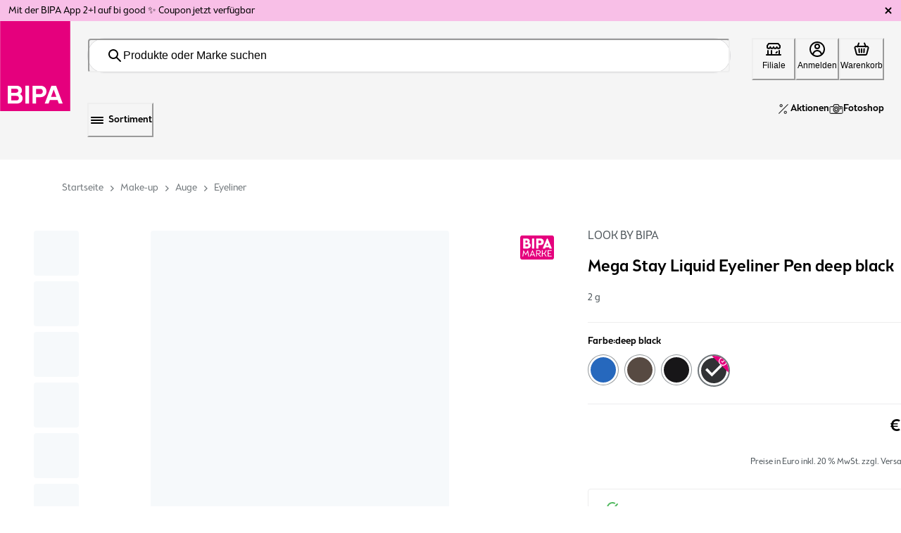

--- FILE ---
content_type: text/html; charset=utf-8
request_url: https://www.bipa.at/p/look-by-bipa-mega-stay-liquid-eyeliner-pen-deep-black/B3-677757
body_size: 184958
content:
<!doctype html><html lang="de-AT"><head><meta name="charset" content="utf-8"/><meta name="viewport" content="width=device-width, initial-scale=1.0, minimum-scale=1.0, maximum-scale=5.0"/><meta name="format-detection" content="telephone=no"/><link data-react-helmet="true" rel="preload" href="/mobify/bundle/3542/main.css" as="style"/><link data-react-helmet="true" rel="stylesheet" href="/mobify/bundle/3542/main.css"/><link data-react-helmet="true" rel="preload" href="/mobify/bundle/3542/static/fonts/BrooklynSamuelsNo5-Medium.otf" as="font" type="font/otf" crossorigin="anonymous"/><link data-react-helmet="true" rel="preload" href="/mobify/bundle/3542/static/fonts/BrooklynSamuelsNo5-Light.otf" as="font" type="font/otf" crossorigin="anonymous"/><link data-react-helmet="true" rel="icon" type="image/png" sizes="96x96" href="/mobify/bundle/3542/static/img/global/bipa-icon.png"/><link data-react-helmet="true" rel="alternate" hrefLang="de-at" href="https://www.bipa.at/p/look-by-bipa-mega-stay-liquid-eyeliner-pen-deep-black/B3-677757"/><link data-react-helmet="true" rel="alternate" hrefLang="de" href="https://www.bipa.at/p/look-by-bipa-mega-stay-liquid-eyeliner-pen-deep-black/B3-677757"/><meta data-react-helmet="true" name="theme-color" content="#e5007d"/><meta data-react-helmet="true" name="apple-mobile-web-app-title" content="BIPA Online Shop"/><meta data-react-helmet="true" name="description" content="LOOK BY BIPA Mega Stay Liquid Eyeliner Pen deep black ✨ online kaufen ✔ Click &amp; Collect ✔ Gratis Versand ▷ Jetzt kaufen - später zahlen"/><script data-react-helmet="true" type="application/ld+json">{"@context":"https://schema.org","@type":"Organization","url":"https://www.bipa.at","logo":"https://www.bipa.at/mobify/bundle/3542/static/img/BIPA_logo.png"}</script><script data-react-helmet="true" type="application/ld+json">{"@context":"https://schema.org","@type":"WebSite","name":"bipa.at","url":"https://www.bipa.at"}</script><script data-react-helmet="true" type="application/ld+json">{"@context":"https://schema.org/","@type":"WebPage","mainEntity":{"@type":"Product","name":"LOOK BY BIPA Mega Stay Liquid Eyeliner Pen deep black","image":"https://www.bipa.at/on/demandware.static/-/Sites-catalog/de_AT/v1769036229629/original/677757.png","description":"Der Mega Stay Liquid Eyeliner ist ein Flüssig-Kajal mit trendigem Finish und sorgt für einen intensiven und tiefen Blick. Der ultrafeine und lange Filzapplikator ermöglicht ein präzises und einfaches Auftragen. Die hochdeckende Formel hält bis zu 12 Stunden und ist gleichzeitig wisch- und wasserfest.","mpn":"9009929034821","sku":"B3-677757","category":"Eyeliner","offers":{"@type":"Offer","priceCurrency":"EUR","price":3.99,"priceValidUntil":"2026-01-22T22:59","itemCondition":"https://schema.org/NewCondition","seller":{"@type":"Organization","name":"BIPA Parfümerien GmbH"},"availability":"InStock"},"url":"https://www.bipa.at/p/look-by-bipa-mega-stay-liquid-eyeliner-pen-deep-black/B3-677757","color":"deep black","colorNr":"010","size":"2 g","aggregateRating":{"@type":"AggregateRating","reviewCount":0,"ratingValue":0},"brand":{"@type":"Thing","name":"LOOK BY BIPA","url":"https://www.bipa.at","image":""},"itemShipped":{"@type":"ParcelDelivery","hasDeliveryMethod":"https://schema.org/ParcelService"},"isVariantOf":{"@type":"ProductGroup","name":"LOOK BY BIPA Mega Stay Liquid Eyeliner Pen","variesBy":["https://schema.org/color"],"hasVariant":[{"@type":"Product","name":"LOOK BY BIPA Mega Stay Liquid Eyeliner Pen deep black","colorNr":"010","color":"deep black","size":"2 g","url":"https://www.bipa.at/p/look-by-bipa-mega-stay-liquid-eyeliner-pen-deep-black/B3-677757"},{"@type":"Product","name":"LOOK BY BIPA Mega Stay Liquid Eyeliner Pen matte black","colorNr":"030","color":"matte black","size":"1 Stück","url":"https://www.bipa.at/p/look-by-bipa-mega-stay-liquid-eyeliner-pen-matte-black/B3-677762"},{"@type":"Product","name":"LOOK BY BIPA Mega Stay Liquid Eyeliner Pen hot Chocolate","colorNr":"040","color":"hot Chocolate","size":"2 g","url":"https://www.bipa.at/p/look-by-bipa-mega-stay-liquid-eyeliner-pen-hot-chocolate/B3-345262"},{"@type":"Product","name":"LOOK BY BIPA Mega Stay Liquid Eyeliner Pen Pastel Blue","colorNr":"060","color":"Pastel Blue","size":"1 Stück","url":"https://www.bipa.at/p/look-by-bipa-mega-stay-liquid-eyeliner-pen-pastel-blue/B3-533584"}]}}}</script><script data-react-helmet="true" type="application/ld+json">{"@context":"http://schema.org","@type":"BreadcrumbList","itemListElement":[{"@type":"ListItem","position":1,"name":"home","item":"https://www.bipa.at"},{"@type":"ListItem","position":2,"name":"Make-up","item":"https://www.bipa.atc/make-up"},{"@type":"ListItem","position":3,"name":"Auge","item":"https://www.bipa.atc/make-up-auge"},{"@type":"ListItem","position":4,"name":"Eyeliner","item":"https://www.bipa.atc/make-up-auge-eyeliner"}]}</script><script data-react-helmet="true" type="text/javascript" class="optanon-category-C0004">
                    (function () { 
                        var _tsid = 'X5FA1BEB782CE86B5D834A2B19E9D0CCB'; 
                        _tsConfig = { 
                          'yOffset': '0', /* offset from page bottom */
                          'variant': 'custom_reviews', /* default, reviews, custom,  */
                          'customElementId': 'MyCustomTrustbadge', /* required for variants custom and custom_reviews */
                          'trustcardDirection': '', /* for custom variants: topRight, topLeft, bottomRight, bottomLeft */
                          'customBadgeWidth': '', /* for custom variants: 40 - 90 (in pixels) */
                          'customBadgeHeight': '', /* for custom variants: 40 - 90 (in pixels) */
                          'disableResponsive': 'true', /* deactivate responsive behaviour */
                          'disableTrustbadge': 'false', /* deactivate trustbadge */
                          'customCheckoutElementId': ""
                        };
                        var _ts = document.createElement('script');
                        _ts.type = 'text/javascript'; 
                        _ts.charset = 'utf-8'; 
                        _ts.async = true; 
                        _ts.src = '//widgets.trustedshops.com/js/' + _tsid + '.js'; 
                        var __ts = document.getElementsByTagName('script')[0];
                        __ts.parentNode.insertBefore(_ts, __ts);
                      })();
                    </script><title data-react-helmet="true">LOOK BY BIPA Mega Stay Liquid Eyeliner Pen deep black online kaufen</title></head><body><div><svg xmlns="http://www.w3.org/2000/svg" xmlns:xlink="http://www.w3.org/1999/xlink" style="position: absolute; width: 0; height: 0" aria-hidden="true" id="__SVG_SPRITE_NODE__"><symbol viewBox="0 0 79 58" xmlns="http://www.w3.org/2000/svg" xmlns:xlink="http://www.w3.org/1999/xlink" id="account-my-orders">
    <defs>
        <path id="account-my-orders_3f4savmena" d="M0 0h23v41H0z" />
        <path id="account-my-orders_zwe35aka9c" d="M0 0h30v52H0z" />
    </defs>
    <g fill="none" fill-rule="evenodd">
        <g transform="translate(56 17)">
            <mask id="account-my-orders_zaqp569a7b" fill="#fff">
                <use xlink:href="#account-my-orders_3f4savmena" />
            </mask>
            <path d="M16.88 32.37H6.12L1.634 1.475h19.735L16.879 32.37zM6.22 39.526h10.56v-5.68H6.22v5.68zM22.814.253A.77.77 0 0 0 22.241 0H.759a.766.766 0 0 0-.572.253.724.724 0 0 0-.18.587L4.703 33.16v7.102c0 .406.34.737.758.737h12.078c.419 0 .76-.33.76-.737V33.16L22.992.84a.726.726 0 0 0-.179-.587z" fill="#4D555A" mask="url(#account-my-orders_zaqp569a7b)" />
        </g>
        <path d="M61.757 27h9.486c.419 0 .757-.448.757-1s-.338-1-.757-1h-9.486c-.418 0-.757.448-.757 1s.34 1 .757 1M69.365 28h-3.73c-.35 0-.635.448-.635 1s.285 1 .635 1h3.73c.35 0 .635-.448.635-1s-.285-1-.635-1" fill="#4D555A" />
        <g transform="translate(24)">
            <mask id="account-my-orders_65e5rilqgd" fill="#fff">
                <use xlink:href="#account-my-orders_zwe35aka9c" />
            </mask>
            <path d="M28.269 25.316a.708.708 0 0 0-.007.042l-3.574 25.14H5.302l-3.574-25.14c-.001-.014-.003-.028-.007-.042-.875-4.368.758-5.673 4.705-8.829.75-.6 1.596-1.277 2.498-2.039h12.141c.935.79 1.8 1.485 2.566 2.1 4.01 3.218 5.51 4.421 4.638 8.768zM9.401 12.946h11.187V1.501H9.401v11.445zm15.168 2.43c-.745-.597-1.58-1.268-2.481-2.027V.75a.75.75 0 0 0-.75-.75H8.652a.75.75 0 0 0-.75.75v12.6c-.868.73-1.683 1.382-2.412 1.963C1.57 18.448-.799 20.341.248 25.59l3.66 25.765a.75.75 0 0 0 .744.645h20.687a.75.75 0 0 0 .743-.645l3.662-25.765c1.04-5.226-1.169-6.999-5.175-10.213z" fill="#4D555A" mask="url(#account-my-orders_65e5rilqgd)" />
        </g>
        <path d="M43.263 34h-9.527c-.407 0-.736.447-.736 1 0 .552.33 1 .736 1h9.527c.407 0 .737-.448.737-1 0-.553-.33-1-.737-1M40 9a1 1 0 1 1-2 0 1 1 0 0 1 2 0M17.302 56.48l-13.6-.113C1.865 51.482 1.028 42.34 1.663 38.234c.347-2.235 2.055-3.856 4.064-3.856h.002l9.54.007c1.954 0 3.641 1.513 4.01 3.595.726 4.08-.11 13.55-1.977 18.5zm-6.804-37.964c.943 0 1.85.299 2.487.82.702.572 1.058 1.362 1.058 2.347v6.708H6.956v-6.708c0-2.176 1.836-3.167 3.542-3.167zM6.956 29.908h7.087v2.959l-7.087-.005v-2.954zm13.761 7.798c-.482-2.719-2.655-4.71-5.212-4.827V21.683c0-3.074-2.519-4.683-5.007-4.683-1.282 0-2.486.406-3.39 1.143-1.055.863-1.614 2.087-1.614 3.54v11.19c-2.627.118-4.827 2.23-5.274 5.12-.685 4.428.268 14.463 2.318 19.427a.728.728 0 0 0 .665.46l14.581.12h.006a.73.73 0 0 0 .671-.458c2.143-5.153 3.047-15.385 2.256-19.836z" fill="#4D555A" />
        <path d="M13.33 41H9.67c-.37 0-.67.448-.67 1s.3 1 .67 1h3.66c.37 0 .67-.448.67-1s-.3-1-.67-1" fill="#4D555A" />
    </g>
</symbol><symbol viewBox="0 0 73 58" xmlns="http://www.w3.org/2000/svg" id="account-top-categories">
    <g fill="#4D555A" fill-rule="evenodd">
        <path d="m32.5 0-6.335 13.167L12 15.28l10.25 10.248L19.83 40l12.67-6.834L45.17 40l-2.42-14.473L53 15.28l-14.165-2.112L32.5 0zm-8.674 25.002-8.673-8.672 11.987-1.787L32.5 3.4l5.36 11.142 11.987 1.787-8.673 8.672 2.047 12.246L32.5 31.466l-10.721 5.782 2.047-12.246z" />
        <path d="m54.205 18.098 3.277 6.602 12.286 1.775-8.89 8.62 2.098 12.17-10.99-5.746-10.989 5.746 1.155-6.695-1.4-.732L39 50l12.987-6.791L64.974 50l-2.48-14.383L73 25.432l-14.52-2.1L55.337 17zM14.018 31.845 0 33.903l10.143 9.99L7.75 58l12.538-6.66L32.824 58 30.43 43.893 36 38.407l-1.351-.718-5.779 5.692 2.026 11.936-10.61-5.635-10.609 5.635 2.026-11.936-8.582-8.454 11.861-1.741 3.473-7.11L17.362 25zM52 13l-1.072-2L50 12.732z" />
    </g>
</symbol><symbol viewBox="0 0 50 50" fill="none" xmlns="http://www.w3.org/2000/svg" id="badges-1+1_gratis">
<path d="M49.8588 26.1012L50 4.20879C50 4.20879 50.0353 0 45.6599 0H4.34035C4.34035 0 -0.0350734 8.41604e-06 0.00021228 4.20879L0.141355 26.1012H49.8588ZM0.141355 27.4928L0.176641 33.7042C0.176641 33.7042 0.211926 37.9129 3.74049 40.3907L21.4892 49.0798C21.4892 49.0798 24.8766 51.1502 28.5463 49.0798L46.295 40.3907C46.295 40.3907 49.8236 37.9129 49.8588 33.7042L49.8941 27.4928H0.141355Z" fill="#FFED9F" />
<path d="M8.82096 30.887L5.82168 37.6753C5.78639 37.7772 5.85696 37.879 5.96282 37.879H7.33896C7.44482 37.879 7.51539 37.8451 7.58596 37.7432L7.83296 37.1662C7.86825 37.0644 7.9741 37.0305 8.04467 37.0305H10.303C10.4088 37.0305 10.4794 37.0983 10.5147 37.1662L10.7617 37.7432C10.797 37.8451 10.9028 37.879 11.0087 37.879H12.3495C12.4554 37.879 12.5612 37.7772 12.4907 37.6753L9.49139 30.887C9.4561 30.7852 9.35024 30.7513 9.27967 30.7513H9.03267C8.9621 30.7513 8.85625 30.8191 8.82096 30.887ZM9.10324 34.1454C9.10324 34.1115 9.13853 34.1115 9.17382 34.1115C9.2091 34.1115 9.24439 34.1454 9.24439 34.1454L9.91482 35.7407C9.9501 35.7746 9.91482 35.8425 9.84424 35.8425H8.50339C8.43282 35.8425 8.39753 35.7746 8.43282 35.7407L9.10324 34.1454ZM13.3022 30.921V37.7093C13.3022 37.8111 13.3728 37.879 13.4787 37.879H14.7842C14.8901 37.879 14.9607 37.8111 14.9607 37.7093V35.1297C14.9607 35.0618 14.9959 34.994 15.0665 34.994H15.1018C15.3135 34.994 15.4899 34.9939 15.7017 34.96C15.7722 34.96 15.8428 34.96 15.8781 35.0279L17.5012 37.7772C17.5365 37.8451 17.6071 37.879 17.6424 37.879H19.1597C19.3008 37.879 19.3714 37.7093 19.3008 37.6075L17.3248 34.4509C17.2895 34.383 17.3248 34.3151 17.3601 34.2812C18.3128 33.5684 18.9479 32.4483 19.0538 31.1246V30.921C19.0538 30.8191 18.9832 30.7513 18.8774 30.7513H17.5012C17.3954 30.7513 17.3248 30.8191 17.3248 30.921V31.0907C17.2542 32.3805 16.4427 33.7381 15.1018 33.7381H15.0665C14.9959 33.7381 14.9607 33.6702 14.9607 33.6363V30.921C14.9607 30.8191 14.8901 30.7513 14.7842 30.7513H13.4787C13.3728 30.7513 13.3022 30.8531 13.3022 30.921ZM19.7948 30.921V32.041C19.7948 32.1428 19.8654 32.2107 19.9712 32.2107H21.6297C21.7002 32.2107 21.7708 32.2447 21.7708 32.3465V37.7432C21.7708 37.8451 21.8414 37.913 21.9472 37.913H23.2528C23.3587 37.913 23.4292 37.8451 23.4292 37.7432V32.3465C23.4292 32.2786 23.4645 32.2107 23.5351 32.2107H25.2288C25.3346 32.2107 25.4052 32.1428 25.4052 32.041V30.921C25.4052 30.8191 25.3346 30.7513 25.2288 30.7513H19.9359C19.8654 30.7513 19.7948 30.8531 19.7948 30.921ZM26.2168 30.921V37.7093C26.2168 37.8111 26.2874 37.879 26.3932 37.879H27.7341C27.8399 37.879 27.9105 37.8111 27.9105 37.7093V30.921C27.9105 30.8191 27.8399 30.7513 27.7341 30.7513H26.3932C26.3226 30.7513 26.2168 30.8531 26.2168 30.921ZM29.0044 34.6206C29.0044 36.6231 30.4511 38.0148 32.5329 38.0148C34.6148 38.0148 36.0615 36.6571 36.0615 34.6206V34.0436C36.0615 32.041 34.6148 30.6494 32.5329 30.6494C30.4511 30.6494 29.0044 32.041 29.0044 34.0436V34.6206ZM30.6981 34.0436C30.6981 32.8556 31.4038 32.1768 32.4976 32.1768C33.6268 32.1768 34.2972 32.8556 34.2972 34.0436V34.6206C34.2972 35.8085 33.5915 36.4874 32.4976 36.4874C31.3685 36.4874 30.6981 35.8085 30.6981 34.6206V34.0436ZM37.1201 30.921V37.7093C37.1201 37.8111 37.1906 37.879 37.2965 37.879H38.6021C38.7079 37.879 38.7785 37.8111 38.7785 37.7093V34.1794C38.7785 34.1115 38.8843 34.0775 38.9196 34.1454L42.7305 37.845C42.7658 37.879 42.8716 37.913 42.9422 37.913H43.1186C43.2245 37.913 43.295 37.8451 43.295 37.7432V30.9549C43.295 30.8531 43.2245 30.7852 43.1186 30.7852H41.8131C41.7072 30.7852 41.6366 30.8531 41.6366 30.9549V34.4848C41.6366 34.5527 41.5308 34.5867 41.4955 34.5188L37.6493 30.8191C37.6141 30.7852 37.5435 30.7513 37.4729 30.7513H37.3318C37.2259 30.7513 37.1201 30.8531 37.1201 30.921Z" fill="#4D555A" />
<path d="M49.8581 27.4927H0.140625V26.1011H49.8581V27.4927Z" fill="white" />
<path d="M49.8581 27.4927H0.140625V26.1011H49.8581V27.4927Z" fill="url(#badges-1+1_gratis_paint0_linear_21600_42437)" />
<path d="M18.2385 3.83183C18.2385 3.73383 18.1965 3.67783 18.0985 3.67783H17.7765C17.7065 3.67783 17.6645 3.64983 17.6225 3.57983C17.5805 3.50983 17.5665 3.43983 17.6085 3.36983L18.3645 2.13783C18.4065 2.06783 18.4765 2.03983 18.5465 2.03983H19.7505C19.8905 2.03983 19.9605 2.10983 19.9605 2.23583V11.7278C19.9605 11.7838 19.9465 11.8258 19.9045 11.8678C19.8625 11.9098 19.8065 11.9238 19.7645 11.9238H18.4345C18.3085 11.9238 18.2385 11.8538 18.2385 11.7278V3.83183ZM25.6213 7.73783V10.0898C25.6213 10.1458 25.6073 10.1878 25.5653 10.2298C25.5233 10.2718 25.4673 10.2858 25.4253 10.2858H24.5853C24.5433 10.2858 24.5013 10.2718 24.4593 10.2298C24.4173 10.1878 24.3893 10.1458 24.3893 10.0898V7.73783C24.3893 7.63983 24.3333 7.59783 24.2353 7.59783H21.8973C21.7573 7.59783 21.6873 7.52783 21.6873 7.38783V6.56183C21.6873 6.43583 21.7573 6.36583 21.8973 6.36583H24.2353C24.3333 6.36583 24.3893 6.32383 24.3893 6.22583V3.87383C24.3893 3.81783 24.4173 3.76183 24.4593 3.71983C24.5013 3.67783 24.5433 3.66383 24.5853 3.66383H25.4253C25.4673 3.66383 25.5233 3.67783 25.5653 3.71983C25.6073 3.76183 25.6213 3.81783 25.6213 3.87383V6.22583C25.6213 6.32383 25.6773 6.36583 25.7753 6.36583H28.1133C28.1553 6.36583 28.2113 6.37983 28.2533 6.42183C28.2953 6.46383 28.3093 6.51983 28.3093 6.56183V7.40183C28.3093 7.44383 28.2953 7.48583 28.2533 7.52783C28.2113 7.56983 28.1553 7.59783 28.1133 7.59783H25.7753C25.6773 7.59783 25.6213 7.63983 25.6213 7.73783ZM30.1467 3.83183C30.1467 3.73383 30.1047 3.67783 30.0067 3.67783H29.6847C29.6147 3.67783 29.5727 3.64983 29.5307 3.57983C29.4887 3.50983 29.4747 3.43983 29.5167 3.36983L30.2727 2.13783C30.3147 2.06783 30.3847 2.03983 30.4547 2.03983H31.6587C31.7987 2.03983 31.8687 2.10983 31.8687 2.23583V11.7278C31.8687 11.7838 31.8547 11.8258 31.8127 11.8678C31.7707 11.9098 31.7147 11.9238 31.6727 11.9238H30.3427C30.2167 11.9238 30.1467 11.8538 30.1467 11.7278V3.83183Z" fill="#4D555A" />
<path d="M6.78774 19.447V18.809C6.78774 17.72 7.12874 16.829 7.82174 16.147C8.50374 15.465 9.38374 15.124 10.4507 15.124C11.2647 15.124 11.9577 15.344 12.5407 15.773C12.6397 15.828 12.6507 15.905 12.5737 15.993L11.9907 16.763C11.9247 16.84 11.8477 16.851 11.7487 16.785C11.3857 16.51 10.9457 16.378 10.4507 16.378C9.76874 16.378 9.21874 16.598 8.80074 17.038C8.37174 17.489 8.16274 18.072 8.16274 18.809V19.447C8.16274 20.184 8.37174 20.767 8.77874 21.207C9.18574 21.647 9.73574 21.867 10.4287 21.867C10.9237 21.867 11.3637 21.746 11.7377 21.504C11.8147 21.46 11.8477 21.383 11.8477 21.284V20.162C11.8477 20.085 11.8147 20.052 11.7377 20.052H10.5277C10.4177 20.052 10.3627 19.997 10.3627 19.898V19.194C10.3627 19.095 10.4177 19.04 10.5277 19.04H13.0467C13.1457 19.04 13.2007 19.095 13.2007 19.194V22.846C13.2007 22.879 13.1897 22.912 13.1567 22.945C13.1237 22.978 13.0907 23 13.0467 23H12.9147C12.8377 23 12.7717 22.967 12.7277 22.912L12.3427 22.494C12.2987 22.439 12.2437 22.439 12.1777 22.483C11.6827 22.901 11.0337 23.11 10.2417 23.11C9.21874 23.11 8.39374 22.769 7.75574 22.087C7.10674 21.416 6.78774 20.536 6.78774 19.447ZM14.7114 15.388C14.7114 15.355 14.7334 15.311 14.7664 15.278C14.7994 15.245 14.8324 15.234 14.8764 15.234H18.1214C18.7704 15.234 19.3094 15.465 19.7494 15.916C20.1894 16.367 20.4094 16.928 20.4094 17.599V17.687C20.4094 18.237 20.2554 18.71 19.9364 19.095C19.6174 19.48 19.2324 19.755 18.7814 19.909C18.7044 19.931 18.6714 19.975 18.6934 20.052C18.8144 20.602 19.0564 21.031 19.3974 21.35C19.7384 21.669 20.1564 21.845 20.6624 21.878C20.7614 21.889 20.8054 21.944 20.8054 22.043V22.912C20.8054 23.022 20.7504 23.077 20.6514 23.077C19.8044 23.066 19.0894 22.802 18.5064 22.285C17.9234 21.768 17.5494 21.064 17.3844 20.173C17.3734 20.096 17.3184 20.052 17.2414 20.052H16.1854C16.1084 20.052 16.0754 20.096 16.0754 20.173V22.846C16.0754 22.89 16.0644 22.923 16.0314 22.956C15.9984 22.989 15.9544 23 15.9214 23H14.8764C14.7664 23 14.7114 22.945 14.7114 22.846V15.388ZM16.0754 16.565V18.886C16.0754 18.963 16.1084 19.007 16.1854 19.007H17.7034C18.0884 19.007 18.3854 18.897 18.6164 18.666C18.8364 18.446 18.9464 18.149 18.9464 17.764V17.687C18.9464 17.302 18.8364 16.994 18.6054 16.774C18.3744 16.554 18.0664 16.444 17.6594 16.444H16.1854C16.1084 16.444 16.0754 16.488 16.0754 16.565ZM24.3645 15.355C24.3975 15.278 24.4635 15.234 24.5405 15.234H24.7385C24.8155 15.234 24.8815 15.278 24.9145 15.355L28.1045 22.802C28.1155 22.857 28.1155 22.901 28.0825 22.934C28.0495 22.978 28.0165 23 27.9615 23H26.9055C26.8065 23 26.7295 22.956 26.6855 22.868L26.2785 21.878C26.2345 21.779 26.1575 21.724 26.0475 21.724H23.2315C23.1215 21.724 23.0445 21.779 23.0115 21.878L22.5935 22.868C22.5605 22.956 22.4835 23 22.3845 23H21.3175C21.2625 23 21.2295 22.978 21.1965 22.934C21.1635 22.901 21.1635 22.857 21.1855 22.802L24.3645 15.355ZM24.5625 18.094L23.5175 20.602C23.4845 20.679 23.5175 20.712 23.5945 20.712H25.6955C25.7725 20.712 25.7945 20.679 25.7615 20.602L24.7165 18.094C24.7055 18.061 24.6725 18.039 24.6395 18.039C24.6065 18.039 24.5735 18.061 24.5625 18.094ZM28.4577 15.388C28.4577 15.289 28.5127 15.234 28.6227 15.234H34.1337C34.1667 15.234 34.2107 15.245 34.2437 15.278C34.2767 15.311 34.2877 15.355 34.2877 15.388V16.29C34.2877 16.334 34.2767 16.367 34.2437 16.4C34.2107 16.433 34.1667 16.444 34.1337 16.444H32.1647C32.0877 16.444 32.0547 16.488 32.0547 16.565V22.846C32.0547 22.945 31.9997 23 31.8897 23H30.8557C30.7567 23 30.7017 22.945 30.7017 22.846V16.565C30.7017 16.532 30.6907 16.51 30.6687 16.477C30.6357 16.455 30.6137 16.444 30.5807 16.444H28.6227C28.5127 16.444 28.4577 16.389 28.4577 16.29V15.388ZM35.272 15.388C35.272 15.355 35.294 15.311 35.327 15.278C35.36 15.245 35.393 15.234 35.426 15.234H36.482C36.515 15.234 36.559 15.245 36.592 15.278C36.625 15.311 36.636 15.355 36.636 15.388V22.846C36.636 22.89 36.625 22.923 36.592 22.956C36.559 22.989 36.515 23 36.482 23H35.426C35.393 23 35.36 22.989 35.327 22.956C35.294 22.923 35.272 22.89 35.272 22.846V15.388ZM40.6353 15.124C41.3613 15.124 42.0213 15.355 42.6263 15.817C42.7033 15.883 42.7143 15.96 42.6593 16.037L42.0543 16.829C41.9773 16.928 41.9003 16.939 41.8233 16.851C41.4603 16.565 41.0643 16.422 40.6353 16.422C40.2723 16.422 39.9863 16.499 39.7773 16.664C39.5683 16.829 39.4693 17.049 39.4693 17.302V17.335C39.4693 17.632 39.5903 17.852 39.8213 17.995C40.0523 18.149 40.4813 18.303 41.0863 18.446C41.8453 18.611 42.4063 18.864 42.7693 19.205C43.1323 19.546 43.3193 20.03 43.3193 20.657V20.701C43.3193 21.405 43.0663 21.977 42.5493 22.428C42.0323 22.879 41.3283 23.11 40.4373 23.11C39.9643 23.11 39.5133 23.022 39.0623 22.857C38.6113 22.692 38.2263 22.494 37.9183 22.263C37.8193 22.197 37.8083 22.12 37.8853 22.032L38.5013 21.218C38.5233 21.185 38.5563 21.174 38.6003 21.163C38.6443 21.163 38.6883 21.174 38.7213 21.207C38.9193 21.372 39.1723 21.515 39.4913 21.636C39.8103 21.768 40.1183 21.834 40.4373 21.834C40.9323 21.834 41.2953 21.735 41.5483 21.537C41.7903 21.35 41.9113 21.086 41.9113 20.756V20.712C41.9113 20.558 41.8893 20.426 41.8343 20.305C41.7793 20.195 41.7133 20.107 41.6363 20.03C41.5593 19.953 41.4383 19.887 41.2623 19.81C41.0863 19.744 40.9323 19.689 40.7893 19.656L40.1623 19.491C39.9093 19.436 39.7113 19.381 39.5683 19.326C39.4143 19.282 39.2383 19.205 39.0293 19.095C38.8203 18.985 38.6553 18.864 38.5343 18.721C38.4133 18.578 38.3143 18.391 38.2263 18.16C38.1383 17.929 38.0943 17.654 38.0943 17.357V17.313C38.0943 16.664 38.3253 16.136 38.7983 15.729C39.2713 15.322 39.8763 15.124 40.6353 15.124Z" fill="#4D555A" />
<defs>
<linearGradient id="badges-1+1_gratis_paint0_linear_21600_42437" x1="24.9994" y1="26.1011" x2="24.9994" y2="27.4927" gradientUnits="userSpaceOnUse">
<stop stop-color="white" />
<stop offset="1" stop-color="white" stop-opacity="0" />
</linearGradient>
</defs>
</symbol><symbol viewBox="0 0 50 50" fill="none" xmlns="http://www.w3.org/2000/svg" id="badges-2+1_gratis">
<path d="M49.8588 26.1012L50 4.20879C50 4.20879 50.0353 0 45.6599 0H4.34035C4.34035 0 -0.0350734 8.41604e-06 0.00021228 4.20879L0.141355 26.1012H49.8588ZM0.141355 27.4928L0.176641 33.7042C0.176641 33.7042 0.211926 37.9129 3.74049 40.3907L21.4892 49.0798C21.4892 49.0798 24.8766 51.1502 28.5463 49.0798L46.295 40.3907C46.295 40.3907 49.8236 37.9129 49.8588 33.7042L49.8941 27.4928H0.141355Z" fill="#FFED9F" />
<path d="M8.82096 30.887L5.82168 37.6753C5.78639 37.7772 5.85696 37.879 5.96282 37.879H7.33896C7.44482 37.879 7.51539 37.8451 7.58596 37.7432L7.83296 37.1662C7.86825 37.0644 7.9741 37.0305 8.04467 37.0305H10.303C10.4088 37.0305 10.4794 37.0983 10.5147 37.1662L10.7617 37.7432C10.797 37.8451 10.9028 37.879 11.0087 37.879H12.3495C12.4554 37.879 12.5612 37.7772 12.4907 37.6753L9.49139 30.887C9.4561 30.7852 9.35024 30.7513 9.27967 30.7513H9.03267C8.9621 30.7513 8.85625 30.8191 8.82096 30.887ZM9.10324 34.1454C9.10324 34.1115 9.13853 34.1115 9.17382 34.1115C9.2091 34.1115 9.24439 34.1454 9.24439 34.1454L9.91482 35.7407C9.9501 35.7746 9.91482 35.8425 9.84424 35.8425H8.50339C8.43282 35.8425 8.39753 35.7746 8.43282 35.7407L9.10324 34.1454ZM13.3022 30.921V37.7093C13.3022 37.8111 13.3728 37.879 13.4787 37.879H14.7842C14.8901 37.879 14.9607 37.8111 14.9607 37.7093V35.1297C14.9607 35.0618 14.9959 34.994 15.0665 34.994H15.1018C15.3135 34.994 15.4899 34.9939 15.7017 34.96C15.7722 34.96 15.8428 34.96 15.8781 35.0279L17.5012 37.7772C17.5365 37.8451 17.6071 37.879 17.6424 37.879H19.1597C19.3008 37.879 19.3714 37.7093 19.3008 37.6075L17.3248 34.4509C17.2895 34.383 17.3248 34.3151 17.3601 34.2812C18.3128 33.5684 18.9479 32.4483 19.0538 31.1246V30.921C19.0538 30.8191 18.9832 30.7513 18.8774 30.7513H17.5012C17.3954 30.7513 17.3248 30.8191 17.3248 30.921V31.0907C17.2542 32.3805 16.4427 33.7381 15.1018 33.7381H15.0665C14.9959 33.7381 14.9607 33.6702 14.9607 33.6363V30.921C14.9607 30.8191 14.8901 30.7513 14.7842 30.7513H13.4787C13.3728 30.7513 13.3022 30.8531 13.3022 30.921ZM19.7948 30.921V32.041C19.7948 32.1428 19.8654 32.2107 19.9712 32.2107H21.6297C21.7002 32.2107 21.7708 32.2447 21.7708 32.3465V37.7432C21.7708 37.8451 21.8414 37.913 21.9472 37.913H23.2528C23.3587 37.913 23.4292 37.8451 23.4292 37.7432V32.3465C23.4292 32.2786 23.4645 32.2107 23.5351 32.2107H25.2288C25.3346 32.2107 25.4052 32.1428 25.4052 32.041V30.921C25.4052 30.8191 25.3346 30.7513 25.2288 30.7513H19.9359C19.8654 30.7513 19.7948 30.8531 19.7948 30.921ZM26.2168 30.921V37.7093C26.2168 37.8111 26.2874 37.879 26.3932 37.879H27.7341C27.8399 37.879 27.9105 37.8111 27.9105 37.7093V30.921C27.9105 30.8191 27.8399 30.7513 27.7341 30.7513H26.3932C26.3226 30.7513 26.2168 30.8531 26.2168 30.921ZM29.0044 34.6206C29.0044 36.6231 30.4511 38.0148 32.5329 38.0148C34.6148 38.0148 36.0615 36.6571 36.0615 34.6206V34.0436C36.0615 32.041 34.6148 30.6494 32.5329 30.6494C30.4511 30.6494 29.0044 32.041 29.0044 34.0436V34.6206ZM30.6981 34.0436C30.6981 32.8556 31.4038 32.1768 32.4976 32.1768C33.6268 32.1768 34.2972 32.8556 34.2972 34.0436V34.6206C34.2972 35.8085 33.5915 36.4874 32.4976 36.4874C31.3685 36.4874 30.6981 35.8085 30.6981 34.6206V34.0436ZM37.1201 30.921V37.7093C37.1201 37.8111 37.1906 37.879 37.2965 37.879H38.6021C38.7079 37.879 38.7785 37.8111 38.7785 37.7093V34.1794C38.7785 34.1115 38.8843 34.0775 38.9196 34.1454L42.7305 37.845C42.7658 37.879 42.8716 37.913 42.9422 37.913H43.1186C43.2245 37.913 43.295 37.8451 43.295 37.7432V30.9549C43.295 30.8531 43.2245 30.7852 43.1186 30.7852H41.8131C41.7072 30.7852 41.6366 30.8531 41.6366 30.9549V34.4848C41.6366 34.5527 41.5308 34.5867 41.4955 34.5188L37.6493 30.8191C37.6141 30.7852 37.5435 30.7513 37.4729 30.7513H37.3318C37.2259 30.7513 37.1201 30.8531 37.1201 30.921Z" fill="#4D555A" />
<path d="M49.8581 27.4927H0.140625V26.1011H49.8581V27.4927Z" fill="white" />
<path d="M49.8581 27.4927H0.140625V26.1011H49.8581V27.4927Z" fill="url(#badges-2+1_gratis_paint0_linear_21600_42438)" />
<path d="M18.6383 1.89983C19.6323 1.89983 20.4163 2.16583 21.0043 2.68383C21.5783 3.21583 21.8723 3.92983 21.8723 4.81183V5.06383C21.8723 5.80583 21.4383 6.67383 20.5843 7.66783L18.3163 10.2718C18.3023 10.2998 18.3023 10.3278 18.3163 10.3698C18.3303 10.4118 18.3443 10.4258 18.3863 10.4258H21.4663C21.5083 10.4258 21.5643 10.4398 21.6063 10.4818C21.6483 10.5238 21.6623 10.5658 21.6623 10.6218V11.7278C21.6623 11.7838 21.6483 11.8258 21.6063 11.8678C21.5643 11.9098 21.5083 11.9238 21.4663 11.9238H16.1603C16.1183 11.9238 16.0763 11.9098 16.0343 11.8678C15.9923 11.8258 15.9643 11.7838 15.9643 11.7278V10.9718C15.9643 10.8738 15.9923 10.7758 16.0623 10.7058L19.2963 6.85583C19.8563 6.18383 20.1363 5.60983 20.1363 5.11983V4.93783C20.1363 4.47583 19.9823 4.09783 19.6883 3.81783C19.3803 3.53783 18.9743 3.39783 18.4703 3.39783C17.8963 3.39783 17.4063 3.50983 17.0003 3.74783C16.8603 3.80383 16.7623 3.77583 16.7203 3.64983L16.3423 2.73983C16.2863 2.61383 16.3143 2.52983 16.4263 2.47383C17.1123 2.09583 17.8403 1.89983 18.6383 1.89983ZM27.1115 7.73783V10.0898C27.1115 10.1458 27.0975 10.1878 27.0555 10.2298C27.0135 10.2718 26.9575 10.2858 26.9155 10.2858H26.0755C26.0335 10.2858 25.9915 10.2718 25.9495 10.2298C25.9075 10.1878 25.8795 10.1458 25.8795 10.0898V7.73783C25.8795 7.63983 25.8235 7.59783 25.7255 7.59783H23.3875C23.2475 7.59783 23.1775 7.52783 23.1775 7.38783V6.56183C23.1775 6.43583 23.2475 6.36583 23.3875 6.36583H25.7255C25.8235 6.36583 25.8795 6.32383 25.8795 6.22583V3.87383C25.8795 3.81783 25.9075 3.76183 25.9495 3.71983C25.9915 3.67783 26.0335 3.66383 26.0755 3.66383H26.9155C26.9575 3.66383 27.0135 3.67783 27.0555 3.71983C27.0975 3.76183 27.1115 3.81783 27.1115 3.87383V6.22583C27.1115 6.32383 27.1675 6.36583 27.2655 6.36583H29.6035C29.6455 6.36583 29.7015 6.37983 29.7435 6.42183C29.7855 6.46383 29.7995 6.51983 29.7995 6.56183V7.40183C29.7995 7.44383 29.7855 7.48583 29.7435 7.52783C29.7015 7.56983 29.6455 7.59783 29.6035 7.59783H27.2655C27.1675 7.59783 27.1115 7.63983 27.1115 7.73783ZM31.6369 3.83183C31.6369 3.73383 31.5949 3.67783 31.4969 3.67783H31.1749C31.1049 3.67783 31.0629 3.64983 31.0209 3.57983C30.9789 3.50983 30.9649 3.43983 31.0069 3.36983L31.7629 2.13783C31.8049 2.06783 31.8749 2.03983 31.9449 2.03983H33.1489C33.2889 2.03983 33.3589 2.10983 33.3589 2.23583V11.7278C33.3589 11.7838 33.3449 11.8258 33.3029 11.8678C33.2609 11.9098 33.2049 11.9238 33.1629 11.9238H31.8329C31.7069 11.9238 31.6369 11.8538 31.6369 11.7278V3.83183Z" fill="#4D555A" />
<path d="M6.78774 19.447V18.809C6.78774 17.72 7.12874 16.829 7.82174 16.147C8.50374 15.465 9.38374 15.124 10.4507 15.124C11.2647 15.124 11.9577 15.344 12.5407 15.773C12.6397 15.828 12.6507 15.905 12.5737 15.993L11.9907 16.763C11.9247 16.84 11.8477 16.851 11.7487 16.785C11.3857 16.51 10.9457 16.378 10.4507 16.378C9.76874 16.378 9.21874 16.598 8.80074 17.038C8.37174 17.489 8.16274 18.072 8.16274 18.809V19.447C8.16274 20.184 8.37174 20.767 8.77874 21.207C9.18574 21.647 9.73574 21.867 10.4287 21.867C10.9237 21.867 11.3637 21.746 11.7377 21.504C11.8147 21.46 11.8477 21.383 11.8477 21.284V20.162C11.8477 20.085 11.8147 20.052 11.7377 20.052H10.5277C10.4177 20.052 10.3627 19.997 10.3627 19.898V19.194C10.3627 19.095 10.4177 19.04 10.5277 19.04H13.0467C13.1457 19.04 13.2007 19.095 13.2007 19.194V22.846C13.2007 22.879 13.1897 22.912 13.1567 22.945C13.1237 22.978 13.0907 23 13.0467 23H12.9147C12.8377 23 12.7717 22.967 12.7277 22.912L12.3427 22.494C12.2987 22.439 12.2437 22.439 12.1777 22.483C11.6827 22.901 11.0337 23.11 10.2417 23.11C9.21874 23.11 8.39374 22.769 7.75574 22.087C7.10674 21.416 6.78774 20.536 6.78774 19.447ZM14.7114 15.388C14.7114 15.355 14.7334 15.311 14.7664 15.278C14.7994 15.245 14.8324 15.234 14.8764 15.234H18.1214C18.7704 15.234 19.3094 15.465 19.7494 15.916C20.1894 16.367 20.4094 16.928 20.4094 17.599V17.687C20.4094 18.237 20.2554 18.71 19.9364 19.095C19.6174 19.48 19.2324 19.755 18.7814 19.909C18.7044 19.931 18.6714 19.975 18.6934 20.052C18.8144 20.602 19.0564 21.031 19.3974 21.35C19.7384 21.669 20.1564 21.845 20.6624 21.878C20.7614 21.889 20.8054 21.944 20.8054 22.043V22.912C20.8054 23.022 20.7504 23.077 20.6514 23.077C19.8044 23.066 19.0894 22.802 18.5064 22.285C17.9234 21.768 17.5494 21.064 17.3844 20.173C17.3734 20.096 17.3184 20.052 17.2414 20.052H16.1854C16.1084 20.052 16.0754 20.096 16.0754 20.173V22.846C16.0754 22.89 16.0644 22.923 16.0314 22.956C15.9984 22.989 15.9544 23 15.9214 23H14.8764C14.7664 23 14.7114 22.945 14.7114 22.846V15.388ZM16.0754 16.565V18.886C16.0754 18.963 16.1084 19.007 16.1854 19.007H17.7034C18.0884 19.007 18.3854 18.897 18.6164 18.666C18.8364 18.446 18.9464 18.149 18.9464 17.764V17.687C18.9464 17.302 18.8364 16.994 18.6054 16.774C18.3744 16.554 18.0664 16.444 17.6594 16.444H16.1854C16.1084 16.444 16.0754 16.488 16.0754 16.565ZM24.3645 15.355C24.3975 15.278 24.4635 15.234 24.5405 15.234H24.7385C24.8155 15.234 24.8815 15.278 24.9145 15.355L28.1045 22.802C28.1155 22.857 28.1155 22.901 28.0825 22.934C28.0495 22.978 28.0165 23 27.9615 23H26.9055C26.8065 23 26.7295 22.956 26.6855 22.868L26.2785 21.878C26.2345 21.779 26.1575 21.724 26.0475 21.724H23.2315C23.1215 21.724 23.0445 21.779 23.0115 21.878L22.5935 22.868C22.5605 22.956 22.4835 23 22.3845 23H21.3175C21.2625 23 21.2295 22.978 21.1965 22.934C21.1635 22.901 21.1635 22.857 21.1855 22.802L24.3645 15.355ZM24.5625 18.094L23.5175 20.602C23.4845 20.679 23.5175 20.712 23.5945 20.712H25.6955C25.7725 20.712 25.7945 20.679 25.7615 20.602L24.7165 18.094C24.7055 18.061 24.6725 18.039 24.6395 18.039C24.6065 18.039 24.5735 18.061 24.5625 18.094ZM28.4577 15.388C28.4577 15.289 28.5127 15.234 28.6227 15.234H34.1337C34.1667 15.234 34.2107 15.245 34.2437 15.278C34.2767 15.311 34.2877 15.355 34.2877 15.388V16.29C34.2877 16.334 34.2767 16.367 34.2437 16.4C34.2107 16.433 34.1667 16.444 34.1337 16.444H32.1647C32.0877 16.444 32.0547 16.488 32.0547 16.565V22.846C32.0547 22.945 31.9997 23 31.8897 23H30.8557C30.7567 23 30.7017 22.945 30.7017 22.846V16.565C30.7017 16.532 30.6907 16.51 30.6687 16.477C30.6357 16.455 30.6137 16.444 30.5807 16.444H28.6227C28.5127 16.444 28.4577 16.389 28.4577 16.29V15.388ZM35.272 15.388C35.272 15.355 35.294 15.311 35.327 15.278C35.36 15.245 35.393 15.234 35.426 15.234H36.482C36.515 15.234 36.559 15.245 36.592 15.278C36.625 15.311 36.636 15.355 36.636 15.388V22.846C36.636 22.89 36.625 22.923 36.592 22.956C36.559 22.989 36.515 23 36.482 23H35.426C35.393 23 35.36 22.989 35.327 22.956C35.294 22.923 35.272 22.89 35.272 22.846V15.388ZM40.6353 15.124C41.3613 15.124 42.0213 15.355 42.6263 15.817C42.7033 15.883 42.7143 15.96 42.6593 16.037L42.0543 16.829C41.9773 16.928 41.9003 16.939 41.8233 16.851C41.4603 16.565 41.0643 16.422 40.6353 16.422C40.2723 16.422 39.9863 16.499 39.7773 16.664C39.5683 16.829 39.4693 17.049 39.4693 17.302V17.335C39.4693 17.632 39.5903 17.852 39.8213 17.995C40.0523 18.149 40.4813 18.303 41.0863 18.446C41.8453 18.611 42.4063 18.864 42.7693 19.205C43.1323 19.546 43.3193 20.03 43.3193 20.657V20.701C43.3193 21.405 43.0663 21.977 42.5493 22.428C42.0323 22.879 41.3283 23.11 40.4373 23.11C39.9643 23.11 39.5133 23.022 39.0623 22.857C38.6113 22.692 38.2263 22.494 37.9183 22.263C37.8193 22.197 37.8083 22.12 37.8853 22.032L38.5013 21.218C38.5233 21.185 38.5563 21.174 38.6003 21.163C38.6443 21.163 38.6883 21.174 38.7213 21.207C38.9193 21.372 39.1723 21.515 39.4913 21.636C39.8103 21.768 40.1183 21.834 40.4373 21.834C40.9323 21.834 41.2953 21.735 41.5483 21.537C41.7903 21.35 41.9113 21.086 41.9113 20.756V20.712C41.9113 20.558 41.8893 20.426 41.8343 20.305C41.7793 20.195 41.7133 20.107 41.6363 20.03C41.5593 19.953 41.4383 19.887 41.2623 19.81C41.0863 19.744 40.9323 19.689 40.7893 19.656L40.1623 19.491C39.9093 19.436 39.7113 19.381 39.5683 19.326C39.4143 19.282 39.2383 19.205 39.0293 19.095C38.8203 18.985 38.6553 18.864 38.5343 18.721C38.4133 18.578 38.3143 18.391 38.2263 18.16C38.1383 17.929 38.0943 17.654 38.0943 17.357V17.313C38.0943 16.664 38.3253 16.136 38.7983 15.729C39.2713 15.322 39.8763 15.124 40.6353 15.124Z" fill="#4D555A" />
<defs>
<linearGradient id="badges-2+1_gratis_paint0_linear_21600_42438" x1="24.9994" y1="26.1011" x2="24.9994" y2="27.4927" gradientUnits="userSpaceOnUse">
<stop stop-color="white" />
<stop offset="1" stop-color="white" stop-opacity="0" />
</linearGradient>
</defs>
</symbol><symbol viewBox="0 0 50 50" fill="none" xmlns="http://www.w3.org/2000/svg" id="badges-2+2_gratis">
<path d="M49.8588 26.1012L50 4.20879C50 4.20879 50.0353 0 45.6599 0H4.34035C4.34035 0 -0.0350734 8.41604e-06 0.00021228 4.20879L0.141355 26.1012H49.8588ZM0.141355 27.4928L0.176641 33.7042C0.176641 33.7042 0.211926 37.9129 3.74049 40.3907L21.4892 49.0798C21.4892 49.0798 24.8766 51.1502 28.5463 49.0798L46.295 40.3907C46.295 40.3907 49.8236 37.9129 49.8588 33.7042L49.8941 27.4928H0.141355Z" fill="#FFED9F" />
<path d="M8.82096 30.887L5.82168 37.6753C5.78639 37.7772 5.85696 37.879 5.96282 37.879H7.33896C7.44482 37.879 7.51539 37.8451 7.58596 37.7432L7.83296 37.1662C7.86825 37.0644 7.9741 37.0305 8.04467 37.0305H10.303C10.4088 37.0305 10.4794 37.0983 10.5147 37.1662L10.7617 37.7432C10.797 37.8451 10.9028 37.879 11.0087 37.879H12.3495C12.4554 37.879 12.5612 37.7772 12.4907 37.6753L9.49139 30.887C9.4561 30.7852 9.35024 30.7513 9.27967 30.7513H9.03267C8.9621 30.7513 8.85625 30.8191 8.82096 30.887ZM9.10324 34.1454C9.10324 34.1115 9.13853 34.1115 9.17382 34.1115C9.2091 34.1115 9.24439 34.1454 9.24439 34.1454L9.91482 35.7407C9.9501 35.7746 9.91482 35.8425 9.84424 35.8425H8.50339C8.43282 35.8425 8.39753 35.7746 8.43282 35.7407L9.10324 34.1454ZM13.3022 30.921V37.7093C13.3022 37.8111 13.3728 37.879 13.4787 37.879H14.7842C14.8901 37.879 14.9607 37.8111 14.9607 37.7093V35.1297C14.9607 35.0618 14.9959 34.994 15.0665 34.994H15.1018C15.3135 34.994 15.4899 34.9939 15.7017 34.96C15.7722 34.96 15.8428 34.96 15.8781 35.0279L17.5012 37.7772C17.5365 37.8451 17.6071 37.879 17.6424 37.879H19.1597C19.3008 37.879 19.3714 37.7093 19.3008 37.6075L17.3248 34.4509C17.2895 34.383 17.3248 34.3151 17.3601 34.2812C18.3128 33.5684 18.9479 32.4483 19.0538 31.1246V30.921C19.0538 30.8191 18.9832 30.7513 18.8774 30.7513H17.5012C17.3954 30.7513 17.3248 30.8191 17.3248 30.921V31.0907C17.2542 32.3805 16.4427 33.7381 15.1018 33.7381H15.0665C14.9959 33.7381 14.9607 33.6702 14.9607 33.6363V30.921C14.9607 30.8191 14.8901 30.7513 14.7842 30.7513H13.4787C13.3728 30.7513 13.3022 30.8531 13.3022 30.921ZM19.7948 30.921V32.041C19.7948 32.1428 19.8654 32.2107 19.9712 32.2107H21.6297C21.7002 32.2107 21.7708 32.2447 21.7708 32.3465V37.7432C21.7708 37.8451 21.8414 37.913 21.9472 37.913H23.2528C23.3587 37.913 23.4292 37.8451 23.4292 37.7432V32.3465C23.4292 32.2786 23.4645 32.2107 23.5351 32.2107H25.2288C25.3346 32.2107 25.4052 32.1428 25.4052 32.041V30.921C25.4052 30.8191 25.3346 30.7513 25.2288 30.7513H19.9359C19.8654 30.7513 19.7948 30.8531 19.7948 30.921ZM26.2168 30.921V37.7093C26.2168 37.8111 26.2874 37.879 26.3932 37.879H27.7341C27.8399 37.879 27.9105 37.8111 27.9105 37.7093V30.921C27.9105 30.8191 27.8399 30.7513 27.7341 30.7513H26.3932C26.3226 30.7513 26.2168 30.8531 26.2168 30.921ZM29.0044 34.6206C29.0044 36.6231 30.4511 38.0148 32.5329 38.0148C34.6148 38.0148 36.0615 36.6571 36.0615 34.6206V34.0436C36.0615 32.041 34.6148 30.6494 32.5329 30.6494C30.4511 30.6494 29.0044 32.041 29.0044 34.0436V34.6206ZM30.6981 34.0436C30.6981 32.8556 31.4038 32.1768 32.4976 32.1768C33.6268 32.1768 34.2972 32.8556 34.2972 34.0436V34.6206C34.2972 35.8085 33.5915 36.4874 32.4976 36.4874C31.3685 36.4874 30.6981 35.8085 30.6981 34.6206V34.0436ZM37.1201 30.921V37.7093C37.1201 37.8111 37.1906 37.879 37.2965 37.879H38.6021C38.7079 37.879 38.7785 37.8111 38.7785 37.7093V34.1794C38.7785 34.1115 38.8843 34.0775 38.9196 34.1454L42.7305 37.845C42.7658 37.879 42.8716 37.913 42.9422 37.913H43.1186C43.2245 37.913 43.295 37.8451 43.295 37.7432V30.9549C43.295 30.8531 43.2245 30.7852 43.1186 30.7852H41.8131C41.7072 30.7852 41.6366 30.8531 41.6366 30.9549V34.4848C41.6366 34.5527 41.5308 34.5867 41.4955 34.5188L37.6493 30.8191C37.6141 30.7852 37.5435 30.7513 37.4729 30.7513H37.3318C37.2259 30.7513 37.1201 30.8531 37.1201 30.921Z" fill="#4D555A" />
<path d="M49.8581 27.4927H0.140625V26.1011H49.8581V27.4927Z" fill="white" />
<path d="M49.8581 27.4927H0.140625V26.1011H49.8581V27.4927Z" fill="url(#badges-2+2_gratis_paint0_linear_21600_42440)" />
<path d="M17.148 1.89983C18.142 1.89983 18.926 2.16583 19.514 2.68383C20.088 3.21583 20.382 3.92983 20.382 4.81183V5.06383C20.382 5.80583 19.948 6.67383 19.094 7.66783L16.826 10.2718C16.812 10.2998 16.812 10.3278 16.826 10.3698C16.84 10.4118 16.854 10.4258 16.896 10.4258H19.976C20.018 10.4258 20.074 10.4398 20.116 10.4818C20.158 10.5238 20.172 10.5658 20.172 10.6218V11.7278C20.172 11.7838 20.158 11.8258 20.116 11.8678C20.074 11.9098 20.018 11.9238 19.976 11.9238H14.67C14.628 11.9238 14.586 11.9098 14.544 11.8678C14.502 11.8258 14.474 11.7838 14.474 11.7278V10.9718C14.474 10.8738 14.502 10.7758 14.572 10.7058L17.806 6.85583C18.366 6.18383 18.646 5.60983 18.646 5.11983V4.93783C18.646 4.47583 18.492 4.09783 18.198 3.81783C17.89 3.53783 17.484 3.39783 16.98 3.39783C16.406 3.39783 15.916 3.50983 15.51 3.74783C15.37 3.80383 15.272 3.77583 15.23 3.64983L14.852 2.73983C14.796 2.61383 14.824 2.52983 14.936 2.47383C15.622 2.09583 16.35 1.89983 17.148 1.89983ZM25.6213 7.73783V10.0898C25.6213 10.1458 25.6073 10.1878 25.5653 10.2298C25.5233 10.2718 25.4673 10.2858 25.4253 10.2858H24.5853C24.5433 10.2858 24.5013 10.2718 24.4593 10.2298C24.4173 10.1878 24.3893 10.1458 24.3893 10.0898V7.73783C24.3893 7.63983 24.3333 7.59783 24.2353 7.59783H21.8973C21.7573 7.59783 21.6873 7.52783 21.6873 7.38783V6.56183C21.6873 6.43583 21.7573 6.36583 21.8973 6.36583H24.2353C24.3333 6.36583 24.3893 6.32383 24.3893 6.22583V3.87383C24.3893 3.81783 24.4173 3.76183 24.4593 3.71983C24.5013 3.67783 24.5433 3.66383 24.5853 3.66383H25.4253C25.4673 3.66383 25.5233 3.67783 25.5653 3.71983C25.6073 3.76183 25.6213 3.81783 25.6213 3.87383V6.22583C25.6213 6.32383 25.6773 6.36583 25.7753 6.36583H28.1133C28.1553 6.36583 28.2113 6.37983 28.2533 6.42183C28.2953 6.46383 28.3093 6.51983 28.3093 6.56183V7.40183C28.3093 7.44383 28.2953 7.48583 28.2533 7.52783C28.2113 7.56983 28.1553 7.59783 28.1133 7.59783H25.7753C25.6773 7.59783 25.6213 7.63983 25.6213 7.73783ZM32.0367 1.89983C33.0307 1.89983 33.8147 2.16583 34.4027 2.68383C34.9767 3.21583 35.2707 3.92983 35.2707 4.81183V5.06383C35.2707 5.80583 34.8367 6.67383 33.9827 7.66783L31.7147 10.2718C31.7007 10.2998 31.7007 10.3278 31.7147 10.3698C31.7287 10.4118 31.7427 10.4258 31.7847 10.4258H34.8647C34.9067 10.4258 34.9627 10.4398 35.0047 10.4818C35.0467 10.5238 35.0607 10.5658 35.0607 10.6218V11.7278C35.0607 11.7838 35.0467 11.8258 35.0047 11.8678C34.9627 11.9098 34.9067 11.9238 34.8647 11.9238H29.5587C29.5167 11.9238 29.4747 11.9098 29.4327 11.8678C29.3907 11.8258 29.3627 11.7838 29.3627 11.7278V10.9718C29.3627 10.8738 29.3907 10.7758 29.4607 10.7058L32.6947 6.85583C33.2547 6.18383 33.5347 5.60983 33.5347 5.11983V4.93783C33.5347 4.47583 33.3807 4.09783 33.0867 3.81783C32.7787 3.53783 32.3727 3.39783 31.8687 3.39783C31.2947 3.39783 30.8047 3.50983 30.3987 3.74783C30.2587 3.80383 30.1607 3.77583 30.1187 3.64983L29.7407 2.73983C29.6847 2.61383 29.7127 2.52983 29.8247 2.47383C30.5107 2.09583 31.2387 1.89983 32.0367 1.89983Z" fill="#4D555A" />
<path d="M6.78774 19.447V18.809C6.78774 17.72 7.12874 16.829 7.82174 16.147C8.50374 15.465 9.38374 15.124 10.4507 15.124C11.2647 15.124 11.9577 15.344 12.5407 15.773C12.6397 15.828 12.6507 15.905 12.5737 15.993L11.9907 16.763C11.9247 16.84 11.8477 16.851 11.7487 16.785C11.3857 16.51 10.9457 16.378 10.4507 16.378C9.76874 16.378 9.21874 16.598 8.80074 17.038C8.37174 17.489 8.16274 18.072 8.16274 18.809V19.447C8.16274 20.184 8.37174 20.767 8.77874 21.207C9.18574 21.647 9.73574 21.867 10.4287 21.867C10.9237 21.867 11.3637 21.746 11.7377 21.504C11.8147 21.46 11.8477 21.383 11.8477 21.284V20.162C11.8477 20.085 11.8147 20.052 11.7377 20.052H10.5277C10.4177 20.052 10.3627 19.997 10.3627 19.898V19.194C10.3627 19.095 10.4177 19.04 10.5277 19.04H13.0467C13.1457 19.04 13.2007 19.095 13.2007 19.194V22.846C13.2007 22.879 13.1897 22.912 13.1567 22.945C13.1237 22.978 13.0907 23 13.0467 23H12.9147C12.8377 23 12.7717 22.967 12.7277 22.912L12.3427 22.494C12.2987 22.439 12.2437 22.439 12.1777 22.483C11.6827 22.901 11.0337 23.11 10.2417 23.11C9.21874 23.11 8.39374 22.769 7.75574 22.087C7.10674 21.416 6.78774 20.536 6.78774 19.447ZM14.7114 15.388C14.7114 15.355 14.7334 15.311 14.7664 15.278C14.7994 15.245 14.8324 15.234 14.8764 15.234H18.1214C18.7704 15.234 19.3094 15.465 19.7494 15.916C20.1894 16.367 20.4094 16.928 20.4094 17.599V17.687C20.4094 18.237 20.2554 18.71 19.9364 19.095C19.6174 19.48 19.2324 19.755 18.7814 19.909C18.7044 19.931 18.6714 19.975 18.6934 20.052C18.8144 20.602 19.0564 21.031 19.3974 21.35C19.7384 21.669 20.1564 21.845 20.6624 21.878C20.7614 21.889 20.8054 21.944 20.8054 22.043V22.912C20.8054 23.022 20.7504 23.077 20.6514 23.077C19.8044 23.066 19.0894 22.802 18.5064 22.285C17.9234 21.768 17.5494 21.064 17.3844 20.173C17.3734 20.096 17.3184 20.052 17.2414 20.052H16.1854C16.1084 20.052 16.0754 20.096 16.0754 20.173V22.846C16.0754 22.89 16.0644 22.923 16.0314 22.956C15.9984 22.989 15.9544 23 15.9214 23H14.8764C14.7664 23 14.7114 22.945 14.7114 22.846V15.388ZM16.0754 16.565V18.886C16.0754 18.963 16.1084 19.007 16.1854 19.007H17.7034C18.0884 19.007 18.3854 18.897 18.6164 18.666C18.8364 18.446 18.9464 18.149 18.9464 17.764V17.687C18.9464 17.302 18.8364 16.994 18.6054 16.774C18.3744 16.554 18.0664 16.444 17.6594 16.444H16.1854C16.1084 16.444 16.0754 16.488 16.0754 16.565ZM24.3645 15.355C24.3975 15.278 24.4635 15.234 24.5405 15.234H24.7385C24.8155 15.234 24.8815 15.278 24.9145 15.355L28.1045 22.802C28.1155 22.857 28.1155 22.901 28.0825 22.934C28.0495 22.978 28.0165 23 27.9615 23H26.9055C26.8065 23 26.7295 22.956 26.6855 22.868L26.2785 21.878C26.2345 21.779 26.1575 21.724 26.0475 21.724H23.2315C23.1215 21.724 23.0445 21.779 23.0115 21.878L22.5935 22.868C22.5605 22.956 22.4835 23 22.3845 23H21.3175C21.2625 23 21.2295 22.978 21.1965 22.934C21.1635 22.901 21.1635 22.857 21.1855 22.802L24.3645 15.355ZM24.5625 18.094L23.5175 20.602C23.4845 20.679 23.5175 20.712 23.5945 20.712H25.6955C25.7725 20.712 25.7945 20.679 25.7615 20.602L24.7165 18.094C24.7055 18.061 24.6725 18.039 24.6395 18.039C24.6065 18.039 24.5735 18.061 24.5625 18.094ZM28.4577 15.388C28.4577 15.289 28.5127 15.234 28.6227 15.234H34.1337C34.1667 15.234 34.2107 15.245 34.2437 15.278C34.2767 15.311 34.2877 15.355 34.2877 15.388V16.29C34.2877 16.334 34.2767 16.367 34.2437 16.4C34.2107 16.433 34.1667 16.444 34.1337 16.444H32.1647C32.0877 16.444 32.0547 16.488 32.0547 16.565V22.846C32.0547 22.945 31.9997 23 31.8897 23H30.8557C30.7567 23 30.7017 22.945 30.7017 22.846V16.565C30.7017 16.532 30.6907 16.51 30.6687 16.477C30.6357 16.455 30.6137 16.444 30.5807 16.444H28.6227C28.5127 16.444 28.4577 16.389 28.4577 16.29V15.388ZM35.272 15.388C35.272 15.355 35.294 15.311 35.327 15.278C35.36 15.245 35.393 15.234 35.426 15.234H36.482C36.515 15.234 36.559 15.245 36.592 15.278C36.625 15.311 36.636 15.355 36.636 15.388V22.846C36.636 22.89 36.625 22.923 36.592 22.956C36.559 22.989 36.515 23 36.482 23H35.426C35.393 23 35.36 22.989 35.327 22.956C35.294 22.923 35.272 22.89 35.272 22.846V15.388ZM40.6353 15.124C41.3613 15.124 42.0213 15.355 42.6263 15.817C42.7033 15.883 42.7143 15.96 42.6593 16.037L42.0543 16.829C41.9773 16.928 41.9003 16.939 41.8233 16.851C41.4603 16.565 41.0643 16.422 40.6353 16.422C40.2723 16.422 39.9863 16.499 39.7773 16.664C39.5683 16.829 39.4693 17.049 39.4693 17.302V17.335C39.4693 17.632 39.5903 17.852 39.8213 17.995C40.0523 18.149 40.4813 18.303 41.0863 18.446C41.8453 18.611 42.4063 18.864 42.7693 19.205C43.1323 19.546 43.3193 20.03 43.3193 20.657V20.701C43.3193 21.405 43.0663 21.977 42.5493 22.428C42.0323 22.879 41.3283 23.11 40.4373 23.11C39.9643 23.11 39.5133 23.022 39.0623 22.857C38.6113 22.692 38.2263 22.494 37.9183 22.263C37.8193 22.197 37.8083 22.12 37.8853 22.032L38.5013 21.218C38.5233 21.185 38.5563 21.174 38.6003 21.163C38.6443 21.163 38.6883 21.174 38.7213 21.207C38.9193 21.372 39.1723 21.515 39.4913 21.636C39.8103 21.768 40.1183 21.834 40.4373 21.834C40.9323 21.834 41.2953 21.735 41.5483 21.537C41.7903 21.35 41.9113 21.086 41.9113 20.756V20.712C41.9113 20.558 41.8893 20.426 41.8343 20.305C41.7793 20.195 41.7133 20.107 41.6363 20.03C41.5593 19.953 41.4383 19.887 41.2623 19.81C41.0863 19.744 40.9323 19.689 40.7893 19.656L40.1623 19.491C39.9093 19.436 39.7113 19.381 39.5683 19.326C39.4143 19.282 39.2383 19.205 39.0293 19.095C38.8203 18.985 38.6553 18.864 38.5343 18.721C38.4133 18.578 38.3143 18.391 38.2263 18.16C38.1383 17.929 38.0943 17.654 38.0943 17.357V17.313C38.0943 16.664 38.3253 16.136 38.7983 15.729C39.2713 15.322 39.8763 15.124 40.6353 15.124Z" fill="#4D555A" />
<defs>
<linearGradient id="badges-2+2_gratis_paint0_linear_21600_42440" x1="24.9994" y1="26.1011" x2="24.9994" y2="27.4927" gradientUnits="userSpaceOnUse">
<stop stop-color="white" />
<stop offset="1" stop-color="white" stop-opacity="0" />
</linearGradient>
</defs>
</symbol><symbol viewBox="0 0 50 50" fill="none" xmlns="http://www.w3.org/2000/svg" id="badges-3+1_gratis">
<path d="M49.8588 26.1012L50 4.20879C50 4.20879 50.0353 0 45.6599 0H4.34035C4.34035 0 -0.0350734 8.41604e-06 0.00021228 4.20879L0.141355 26.1012H49.8588ZM0.141355 27.4928L0.176641 33.7042C0.176641 33.7042 0.211926 37.9129 3.74049 40.3907L21.4892 49.0798C21.4892 49.0798 24.8766 51.1502 28.5463 49.0798L46.295 40.3907C46.295 40.3907 49.8236 37.9129 49.8588 33.7042L49.8941 27.4928H0.141355Z" fill="#FFED9F" />
<path d="M8.82096 30.887L5.82168 37.6753C5.78639 37.7772 5.85696 37.879 5.96282 37.879H7.33896C7.44482 37.879 7.51539 37.8451 7.58596 37.7432L7.83296 37.1662C7.86825 37.0644 7.9741 37.0305 8.04467 37.0305H10.303C10.4088 37.0305 10.4794 37.0983 10.5147 37.1662L10.7617 37.7432C10.797 37.8451 10.9028 37.879 11.0087 37.879H12.3495C12.4554 37.879 12.5612 37.7772 12.4907 37.6753L9.49139 30.887C9.4561 30.7852 9.35024 30.7513 9.27967 30.7513H9.03267C8.9621 30.7513 8.85625 30.8191 8.82096 30.887ZM9.10324 34.1454C9.10324 34.1115 9.13853 34.1115 9.17382 34.1115C9.2091 34.1115 9.24439 34.1454 9.24439 34.1454L9.91482 35.7407C9.9501 35.7746 9.91482 35.8425 9.84424 35.8425H8.50339C8.43282 35.8425 8.39753 35.7746 8.43282 35.7407L9.10324 34.1454ZM13.3022 30.921V37.7093C13.3022 37.8111 13.3728 37.879 13.4787 37.879H14.7842C14.8901 37.879 14.9607 37.8111 14.9607 37.7093V35.1297C14.9607 35.0618 14.9959 34.994 15.0665 34.994H15.1018C15.3135 34.994 15.4899 34.9939 15.7017 34.96C15.7722 34.96 15.8428 34.96 15.8781 35.0279L17.5012 37.7772C17.5365 37.8451 17.6071 37.879 17.6424 37.879H19.1597C19.3008 37.879 19.3714 37.7093 19.3008 37.6075L17.3248 34.4509C17.2895 34.383 17.3248 34.3151 17.3601 34.2812C18.3128 33.5684 18.9479 32.4483 19.0538 31.1246V30.921C19.0538 30.8191 18.9832 30.7513 18.8774 30.7513H17.5012C17.3954 30.7513 17.3248 30.8191 17.3248 30.921V31.0907C17.2542 32.3805 16.4427 33.7381 15.1018 33.7381H15.0665C14.9959 33.7381 14.9607 33.6702 14.9607 33.6363V30.921C14.9607 30.8191 14.8901 30.7513 14.7842 30.7513H13.4787C13.3728 30.7513 13.3022 30.8531 13.3022 30.921ZM19.7948 30.921V32.041C19.7948 32.1428 19.8654 32.2107 19.9712 32.2107H21.6297C21.7002 32.2107 21.7708 32.2447 21.7708 32.3465V37.7432C21.7708 37.8451 21.8414 37.913 21.9472 37.913H23.2528C23.3587 37.913 23.4292 37.8451 23.4292 37.7432V32.3465C23.4292 32.2786 23.4645 32.2107 23.5351 32.2107H25.2288C25.3346 32.2107 25.4052 32.1428 25.4052 32.041V30.921C25.4052 30.8191 25.3346 30.7513 25.2288 30.7513H19.9359C19.8654 30.7513 19.7948 30.8531 19.7948 30.921ZM26.2168 30.921V37.7093C26.2168 37.8111 26.2874 37.879 26.3932 37.879H27.7341C27.8399 37.879 27.9105 37.8111 27.9105 37.7093V30.921C27.9105 30.8191 27.8399 30.7513 27.7341 30.7513H26.3932C26.3226 30.7513 26.2168 30.8531 26.2168 30.921ZM29.0044 34.6206C29.0044 36.6231 30.4511 38.0148 32.5329 38.0148C34.6148 38.0148 36.0615 36.6571 36.0615 34.6206V34.0436C36.0615 32.041 34.6148 30.6494 32.5329 30.6494C30.4511 30.6494 29.0044 32.041 29.0044 34.0436V34.6206ZM30.6981 34.0436C30.6981 32.8556 31.4038 32.1768 32.4976 32.1768C33.6268 32.1768 34.2972 32.8556 34.2972 34.0436V34.6206C34.2972 35.8085 33.5915 36.4874 32.4976 36.4874C31.3685 36.4874 30.6981 35.8085 30.6981 34.6206V34.0436ZM37.1201 30.921V37.7093C37.1201 37.8111 37.1906 37.879 37.2965 37.879H38.6021C38.7079 37.879 38.7785 37.8111 38.7785 37.7093V34.1794C38.7785 34.1115 38.8843 34.0775 38.9196 34.1454L42.7305 37.845C42.7658 37.879 42.8716 37.913 42.9422 37.913H43.1186C43.2245 37.913 43.295 37.8451 43.295 37.7432V30.9549C43.295 30.8531 43.2245 30.7852 43.1186 30.7852H41.8131C41.7072 30.7852 41.6366 30.8531 41.6366 30.9549V34.4848C41.6366 34.5527 41.5308 34.5867 41.4955 34.5188L37.6493 30.8191C37.6141 30.7852 37.5435 30.7513 37.4729 30.7513H37.3318C37.2259 30.7513 37.1201 30.8531 37.1201 30.921Z" fill="#4D555A" />
<path d="M49.8581 27.4927H0.140625V26.1011H49.8581V27.4927Z" fill="white" />
<path d="M49.8581 27.4927H0.140625V26.1011H49.8581V27.4927Z" fill="url(#badges-3+1_gratis_paint0_linear_21600_42439)" />
<path d="M18.3133 12.0638C17.5993 12.0638 16.9413 11.8958 16.3393 11.5598C16.2133 11.5038 16.1713 11.4058 16.2273 11.2798L16.6053 10.3558C16.6613 10.2298 16.7593 10.1878 16.8993 10.2578C17.2773 10.4678 17.7113 10.5798 18.2013 10.5798C18.7613 10.5798 19.2233 10.4118 19.5873 10.0618C19.9513 9.72583 20.1333 9.30583 20.1333 8.78783V8.63383C20.1333 8.11583 19.9653 7.69583 19.6433 7.37383C19.3073 7.05183 18.8733 6.89783 18.3273 6.89783C17.9773 6.89783 17.6413 6.95383 17.3193 7.05183C17.2073 7.06583 17.1233 7.03783 17.0673 6.93983L16.9553 6.72983C16.9133 6.63183 16.9133 6.54783 16.9833 6.47783L19.2233 3.74783C19.2653 3.70583 19.2793 3.66383 19.2653 3.60783C19.2373 3.56583 19.1953 3.53783 19.1393 3.53783H16.6753C16.6193 3.53783 16.5773 3.50983 16.5353 3.46783C16.4933 3.42583 16.4653 3.38383 16.4653 3.34183V2.23583C16.4653 2.10983 16.5353 2.03983 16.6753 2.03983H21.3933C21.4353 2.03983 21.4913 2.05383 21.5333 2.09583C21.5753 2.13783 21.5893 2.17983 21.5893 2.23583V3.00583C21.5893 3.10383 21.5473 3.20183 21.4493 3.31383L19.5173 5.53983C19.4753 5.58183 19.4753 5.62383 19.4893 5.66583C19.5033 5.72183 19.5313 5.74983 19.5873 5.76383C20.3013 5.86183 20.8473 6.16983 21.2533 6.67383C21.6593 7.19183 21.8553 7.82183 21.8553 8.59183V8.84383C21.8553 9.75383 21.5193 10.5238 20.8473 11.1398C20.1753 11.7558 19.3353 12.0638 18.3133 12.0638ZM26.9885 7.73783V10.0898C26.9885 10.1458 26.9745 10.1878 26.9325 10.2298C26.8905 10.2718 26.8345 10.2858 26.7925 10.2858H25.9525C25.9105 10.2858 25.8685 10.2718 25.8265 10.2298C25.7845 10.1878 25.7565 10.1458 25.7565 10.0898V7.73783C25.7565 7.63983 25.7005 7.59783 25.6025 7.59783H23.2645C23.1245 7.59783 23.0545 7.52783 23.0545 7.38783V6.56183C23.0545 6.43583 23.1245 6.36583 23.2645 6.36583H25.6025C25.7005 6.36583 25.7565 6.32383 25.7565 6.22583V3.87383C25.7565 3.81783 25.7845 3.76183 25.8265 3.71983C25.8685 3.67783 25.9105 3.66383 25.9525 3.66383H26.7925C26.8345 3.66383 26.8905 3.67783 26.9325 3.71983C26.9745 3.76183 26.9885 3.81783 26.9885 3.87383V6.22583C26.9885 6.32383 27.0445 6.36583 27.1425 6.36583H29.4805C29.5225 6.36583 29.5785 6.37983 29.6205 6.42183C29.6625 6.46383 29.6765 6.51983 29.6765 6.56183V7.40183C29.6765 7.44383 29.6625 7.48583 29.6205 7.52783C29.5785 7.56983 29.5225 7.59783 29.4805 7.59783H27.1425C27.0445 7.59783 26.9885 7.63983 26.9885 7.73783ZM31.5139 3.83183C31.5139 3.73383 31.4719 3.67783 31.3739 3.67783H31.0519C30.9819 3.67783 30.9399 3.64983 30.8979 3.57983C30.8559 3.50983 30.8419 3.43983 30.8839 3.36983L31.6399 2.13783C31.6819 2.06783 31.7519 2.03983 31.8219 2.03983H33.0259C33.1659 2.03983 33.2359 2.10983 33.2359 2.23583V11.7278C33.2359 11.7838 33.2219 11.8258 33.1799 11.8678C33.1379 11.9098 33.0819 11.9238 33.0399 11.9238H31.7099C31.5839 11.9238 31.5139 11.8538 31.5139 11.7278V3.83183Z" fill="#4D555A" />
<path d="M6.78774 19.447V18.809C6.78774 17.72 7.12874 16.829 7.82174 16.147C8.50374 15.465 9.38374 15.124 10.4507 15.124C11.2647 15.124 11.9577 15.344 12.5407 15.773C12.6397 15.828 12.6507 15.905 12.5737 15.993L11.9907 16.763C11.9247 16.84 11.8477 16.851 11.7487 16.785C11.3857 16.51 10.9457 16.378 10.4507 16.378C9.76874 16.378 9.21874 16.598 8.80074 17.038C8.37174 17.489 8.16274 18.072 8.16274 18.809V19.447C8.16274 20.184 8.37174 20.767 8.77874 21.207C9.18574 21.647 9.73574 21.867 10.4287 21.867C10.9237 21.867 11.3637 21.746 11.7377 21.504C11.8147 21.46 11.8477 21.383 11.8477 21.284V20.162C11.8477 20.085 11.8147 20.052 11.7377 20.052H10.5277C10.4177 20.052 10.3627 19.997 10.3627 19.898V19.194C10.3627 19.095 10.4177 19.04 10.5277 19.04H13.0467C13.1457 19.04 13.2007 19.095 13.2007 19.194V22.846C13.2007 22.879 13.1897 22.912 13.1567 22.945C13.1237 22.978 13.0907 23 13.0467 23H12.9147C12.8377 23 12.7717 22.967 12.7277 22.912L12.3427 22.494C12.2987 22.439 12.2437 22.439 12.1777 22.483C11.6827 22.901 11.0337 23.11 10.2417 23.11C9.21874 23.11 8.39374 22.769 7.75574 22.087C7.10674 21.416 6.78774 20.536 6.78774 19.447ZM14.7114 15.388C14.7114 15.355 14.7334 15.311 14.7664 15.278C14.7994 15.245 14.8324 15.234 14.8764 15.234H18.1214C18.7704 15.234 19.3094 15.465 19.7494 15.916C20.1894 16.367 20.4094 16.928 20.4094 17.599V17.687C20.4094 18.237 20.2554 18.71 19.9364 19.095C19.6174 19.48 19.2324 19.755 18.7814 19.909C18.7044 19.931 18.6714 19.975 18.6934 20.052C18.8144 20.602 19.0564 21.031 19.3974 21.35C19.7384 21.669 20.1564 21.845 20.6624 21.878C20.7614 21.889 20.8054 21.944 20.8054 22.043V22.912C20.8054 23.022 20.7504 23.077 20.6514 23.077C19.8044 23.066 19.0894 22.802 18.5064 22.285C17.9234 21.768 17.5494 21.064 17.3844 20.173C17.3734 20.096 17.3184 20.052 17.2414 20.052H16.1854C16.1084 20.052 16.0754 20.096 16.0754 20.173V22.846C16.0754 22.89 16.0644 22.923 16.0314 22.956C15.9984 22.989 15.9544 23 15.9214 23H14.8764C14.7664 23 14.7114 22.945 14.7114 22.846V15.388ZM16.0754 16.565V18.886C16.0754 18.963 16.1084 19.007 16.1854 19.007H17.7034C18.0884 19.007 18.3854 18.897 18.6164 18.666C18.8364 18.446 18.9464 18.149 18.9464 17.764V17.687C18.9464 17.302 18.8364 16.994 18.6054 16.774C18.3744 16.554 18.0664 16.444 17.6594 16.444H16.1854C16.1084 16.444 16.0754 16.488 16.0754 16.565ZM24.3645 15.355C24.3975 15.278 24.4635 15.234 24.5405 15.234H24.7385C24.8155 15.234 24.8815 15.278 24.9145 15.355L28.1045 22.802C28.1155 22.857 28.1155 22.901 28.0825 22.934C28.0495 22.978 28.0165 23 27.9615 23H26.9055C26.8065 23 26.7295 22.956 26.6855 22.868L26.2785 21.878C26.2345 21.779 26.1575 21.724 26.0475 21.724H23.2315C23.1215 21.724 23.0445 21.779 23.0115 21.878L22.5935 22.868C22.5605 22.956 22.4835 23 22.3845 23H21.3175C21.2625 23 21.2295 22.978 21.1965 22.934C21.1635 22.901 21.1635 22.857 21.1855 22.802L24.3645 15.355ZM24.5625 18.094L23.5175 20.602C23.4845 20.679 23.5175 20.712 23.5945 20.712H25.6955C25.7725 20.712 25.7945 20.679 25.7615 20.602L24.7165 18.094C24.7055 18.061 24.6725 18.039 24.6395 18.039C24.6065 18.039 24.5735 18.061 24.5625 18.094ZM28.4577 15.388C28.4577 15.289 28.5127 15.234 28.6227 15.234H34.1337C34.1667 15.234 34.2107 15.245 34.2437 15.278C34.2767 15.311 34.2877 15.355 34.2877 15.388V16.29C34.2877 16.334 34.2767 16.367 34.2437 16.4C34.2107 16.433 34.1667 16.444 34.1337 16.444H32.1647C32.0877 16.444 32.0547 16.488 32.0547 16.565V22.846C32.0547 22.945 31.9997 23 31.8897 23H30.8557C30.7567 23 30.7017 22.945 30.7017 22.846V16.565C30.7017 16.532 30.6907 16.51 30.6687 16.477C30.6357 16.455 30.6137 16.444 30.5807 16.444H28.6227C28.5127 16.444 28.4577 16.389 28.4577 16.29V15.388ZM35.272 15.388C35.272 15.355 35.294 15.311 35.327 15.278C35.36 15.245 35.393 15.234 35.426 15.234H36.482C36.515 15.234 36.559 15.245 36.592 15.278C36.625 15.311 36.636 15.355 36.636 15.388V22.846C36.636 22.89 36.625 22.923 36.592 22.956C36.559 22.989 36.515 23 36.482 23H35.426C35.393 23 35.36 22.989 35.327 22.956C35.294 22.923 35.272 22.89 35.272 22.846V15.388ZM40.6353 15.124C41.3613 15.124 42.0213 15.355 42.6263 15.817C42.7033 15.883 42.7143 15.96 42.6593 16.037L42.0543 16.829C41.9773 16.928 41.9003 16.939 41.8233 16.851C41.4603 16.565 41.0643 16.422 40.6353 16.422C40.2723 16.422 39.9863 16.499 39.7773 16.664C39.5683 16.829 39.4693 17.049 39.4693 17.302V17.335C39.4693 17.632 39.5903 17.852 39.8213 17.995C40.0523 18.149 40.4813 18.303 41.0863 18.446C41.8453 18.611 42.4063 18.864 42.7693 19.205C43.1323 19.546 43.3193 20.03 43.3193 20.657V20.701C43.3193 21.405 43.0663 21.977 42.5493 22.428C42.0323 22.879 41.3283 23.11 40.4373 23.11C39.9643 23.11 39.5133 23.022 39.0623 22.857C38.6113 22.692 38.2263 22.494 37.9183 22.263C37.8193 22.197 37.8083 22.12 37.8853 22.032L38.5013 21.218C38.5233 21.185 38.5563 21.174 38.6003 21.163C38.6443 21.163 38.6883 21.174 38.7213 21.207C38.9193 21.372 39.1723 21.515 39.4913 21.636C39.8103 21.768 40.1183 21.834 40.4373 21.834C40.9323 21.834 41.2953 21.735 41.5483 21.537C41.7903 21.35 41.9113 21.086 41.9113 20.756V20.712C41.9113 20.558 41.8893 20.426 41.8343 20.305C41.7793 20.195 41.7133 20.107 41.6363 20.03C41.5593 19.953 41.4383 19.887 41.2623 19.81C41.0863 19.744 40.9323 19.689 40.7893 19.656L40.1623 19.491C39.9093 19.436 39.7113 19.381 39.5683 19.326C39.4143 19.282 39.2383 19.205 39.0293 19.095C38.8203 18.985 38.6553 18.864 38.5343 18.721C38.4133 18.578 38.3143 18.391 38.2263 18.16C38.1383 17.929 38.0943 17.654 38.0943 17.357V17.313C38.0943 16.664 38.3253 16.136 38.7983 15.729C39.2713 15.322 39.8763 15.124 40.6353 15.124Z" fill="#4D555A" />
<defs>
<linearGradient id="badges-3+1_gratis_paint0_linear_21600_42439" x1="24.9994" y1="26.1011" x2="24.9994" y2="27.4927" gradientUnits="userSpaceOnUse">
<stop stop-color="white" />
<stop offset="1" stop-color="white" stop-opacity="0" />
</linearGradient>
</defs>
</symbol><symbol viewBox="0 0 50 50" fill="none" xmlns="http://www.w3.org/2000/svg" id="badges-3+2_gratis">
<path d="M49.8588 26.1012L50 4.20879C50 4.20879 50.0353 0 45.6599 0H4.34035C4.34035 0 -0.0350734 8.41604e-06 0.00021228 4.20879L0.141355 26.1012H49.8588ZM0.141355 27.4928L0.176641 33.7042C0.176641 33.7042 0.211926 37.9129 3.74049 40.3907L21.4892 49.0798C21.4892 49.0798 24.8766 51.1502 28.5463 49.0798L46.295 40.3907C46.295 40.3907 49.8236 37.9129 49.8588 33.7042L49.8941 27.4928H0.141355Z" fill="#FFED9F" />
<path d="M8.82096 30.887L5.82168 37.6753C5.78639 37.7772 5.85696 37.879 5.96282 37.879H7.33896C7.44482 37.879 7.51539 37.8451 7.58596 37.7432L7.83296 37.1662C7.86825 37.0644 7.9741 37.0305 8.04467 37.0305H10.303C10.4088 37.0305 10.4794 37.0983 10.5147 37.1662L10.7617 37.7432C10.797 37.8451 10.9028 37.879 11.0087 37.879H12.3495C12.4554 37.879 12.5612 37.7772 12.4907 37.6753L9.49139 30.887C9.4561 30.7852 9.35024 30.7513 9.27967 30.7513H9.03267C8.9621 30.7513 8.85625 30.8191 8.82096 30.887ZM9.10324 34.1454C9.10324 34.1115 9.13853 34.1115 9.17382 34.1115C9.2091 34.1115 9.24439 34.1454 9.24439 34.1454L9.91482 35.7407C9.9501 35.7746 9.91482 35.8425 9.84424 35.8425H8.50339C8.43282 35.8425 8.39753 35.7746 8.43282 35.7407L9.10324 34.1454ZM13.3022 30.921V37.7093C13.3022 37.8111 13.3728 37.879 13.4787 37.879H14.7842C14.8901 37.879 14.9607 37.8111 14.9607 37.7093V35.1297C14.9607 35.0618 14.9959 34.994 15.0665 34.994H15.1018C15.3135 34.994 15.4899 34.9939 15.7017 34.96C15.7722 34.96 15.8428 34.96 15.8781 35.0279L17.5012 37.7772C17.5365 37.8451 17.6071 37.879 17.6424 37.879H19.1597C19.3008 37.879 19.3714 37.7093 19.3008 37.6075L17.3248 34.4509C17.2895 34.383 17.3248 34.3151 17.3601 34.2812C18.3128 33.5684 18.9479 32.4483 19.0538 31.1246V30.921C19.0538 30.8191 18.9832 30.7513 18.8774 30.7513H17.5012C17.3954 30.7513 17.3248 30.8191 17.3248 30.921V31.0907C17.2542 32.3805 16.4427 33.7381 15.1018 33.7381H15.0665C14.9959 33.7381 14.9607 33.6702 14.9607 33.6363V30.921C14.9607 30.8191 14.8901 30.7513 14.7842 30.7513H13.4787C13.3728 30.7513 13.3022 30.8531 13.3022 30.921ZM19.7948 30.921V32.041C19.7948 32.1428 19.8654 32.2107 19.9712 32.2107H21.6297C21.7002 32.2107 21.7708 32.2447 21.7708 32.3465V37.7432C21.7708 37.8451 21.8414 37.913 21.9472 37.913H23.2528C23.3587 37.913 23.4292 37.8451 23.4292 37.7432V32.3465C23.4292 32.2786 23.4645 32.2107 23.5351 32.2107H25.2288C25.3346 32.2107 25.4052 32.1428 25.4052 32.041V30.921C25.4052 30.8191 25.3346 30.7513 25.2288 30.7513H19.9359C19.8654 30.7513 19.7948 30.8531 19.7948 30.921ZM26.2168 30.921V37.7093C26.2168 37.8111 26.2874 37.879 26.3932 37.879H27.7341C27.8399 37.879 27.9105 37.8111 27.9105 37.7093V30.921C27.9105 30.8191 27.8399 30.7513 27.7341 30.7513H26.3932C26.3226 30.7513 26.2168 30.8531 26.2168 30.921ZM29.0044 34.6206C29.0044 36.6231 30.4511 38.0148 32.5329 38.0148C34.6148 38.0148 36.0615 36.6571 36.0615 34.6206V34.0436C36.0615 32.041 34.6148 30.6494 32.5329 30.6494C30.4511 30.6494 29.0044 32.041 29.0044 34.0436V34.6206ZM30.6981 34.0436C30.6981 32.8556 31.4038 32.1768 32.4976 32.1768C33.6268 32.1768 34.2972 32.8556 34.2972 34.0436V34.6206C34.2972 35.8085 33.5915 36.4874 32.4976 36.4874C31.3685 36.4874 30.6981 35.8085 30.6981 34.6206V34.0436ZM37.1201 30.921V37.7093C37.1201 37.8111 37.1906 37.879 37.2965 37.879H38.6021C38.7079 37.879 38.7785 37.8111 38.7785 37.7093V34.1794C38.7785 34.1115 38.8843 34.0775 38.9196 34.1454L42.7305 37.845C42.7658 37.879 42.8716 37.913 42.9422 37.913H43.1186C43.2245 37.913 43.295 37.8451 43.295 37.7432V30.9549C43.295 30.8531 43.2245 30.7852 43.1186 30.7852H41.8131C41.7072 30.7852 41.6366 30.8531 41.6366 30.9549V34.4848C41.6366 34.5527 41.5308 34.5867 41.4955 34.5188L37.6493 30.8191C37.6141 30.7852 37.5435 30.7513 37.4729 30.7513H37.3318C37.2259 30.7513 37.1201 30.8531 37.1201 30.921Z" fill="#4D555A" />
<path d="M49.8581 27.4927H0.140625V26.1011H49.8581V27.4927Z" fill="white" />
<path d="M49.8581 27.4927H0.140625V26.1011H49.8581V27.4927Z" fill="url(#badges-3+2_gratis_paint0_linear_21600_42444)" />
<path d="M16.8231 12.0638C16.1091 12.0638 15.4511 11.8958 14.8491 11.5598C14.7231 11.5038 14.6811 11.4058 14.7371 11.2798L15.1151 10.3558C15.1711 10.2298 15.2691 10.1878 15.4091 10.2578C15.7871 10.4678 16.2211 10.5798 16.7111 10.5798C17.2711 10.5798 17.7331 10.4118 18.0971 10.0618C18.4611 9.72583 18.6431 9.30583 18.6431 8.78783V8.63383C18.6431 8.11583 18.4751 7.69583 18.1531 7.37383C17.8171 7.05183 17.3831 6.89783 16.8371 6.89783C16.4871 6.89783 16.1511 6.95383 15.8291 7.05183C15.7171 7.06583 15.6331 7.03783 15.5771 6.93983L15.4651 6.72983C15.4231 6.63183 15.4231 6.54783 15.4931 6.47783L17.7331 3.74783C17.7751 3.70583 17.7891 3.66383 17.7751 3.60783C17.7471 3.56583 17.7051 3.53783 17.6491 3.53783H15.1851C15.1291 3.53783 15.0871 3.50983 15.0451 3.46783C15.0031 3.42583 14.9751 3.38383 14.9751 3.34183V2.23583C14.9751 2.10983 15.0451 2.03983 15.1851 2.03983H19.9031C19.9451 2.03983 20.0011 2.05383 20.0431 2.09583C20.0851 2.13783 20.0991 2.17983 20.0991 2.23583V3.00583C20.0991 3.10383 20.0571 3.20183 19.9591 3.31383L18.0271 5.53983C17.9851 5.58183 17.9851 5.62383 17.9991 5.66583C18.0131 5.72183 18.0411 5.74983 18.0971 5.76383C18.8111 5.86183 19.3571 6.16983 19.7631 6.67383C20.1691 7.19183 20.3651 7.82183 20.3651 8.59183V8.84383C20.3651 9.75383 20.0291 10.5238 19.3571 11.1398C18.6851 11.7558 17.8451 12.0638 16.8231 12.0638ZM25.4983 7.73783V10.0898C25.4983 10.1458 25.4843 10.1878 25.4423 10.2298C25.4003 10.2718 25.3443 10.2858 25.3023 10.2858H24.4623C24.4203 10.2858 24.3783 10.2718 24.3363 10.2298C24.2943 10.1878 24.2663 10.1458 24.2663 10.0898V7.73783C24.2663 7.63983 24.2103 7.59783 24.1123 7.59783H21.7743C21.6343 7.59783 21.5643 7.52783 21.5643 7.38783V6.56183C21.5643 6.43583 21.6343 6.36583 21.7743 6.36583H24.1123C24.2103 6.36583 24.2663 6.32383 24.2663 6.22583V3.87383C24.2663 3.81783 24.2943 3.76183 24.3363 3.71983C24.3783 3.67783 24.4203 3.66383 24.4623 3.66383H25.3023C25.3443 3.66383 25.4003 3.67783 25.4423 3.71983C25.4843 3.76183 25.4983 3.81783 25.4983 3.87383V6.22583C25.4983 6.32383 25.5543 6.36583 25.6523 6.36583H27.9903C28.0323 6.36583 28.0883 6.37983 28.1303 6.42183C28.1723 6.46383 28.1863 6.51983 28.1863 6.56183V7.40183C28.1863 7.44383 28.1723 7.48583 28.1303 7.52783C28.0883 7.56983 28.0323 7.59783 27.9903 7.59783H25.6523C25.5543 7.59783 25.4983 7.63983 25.4983 7.73783ZM31.9136 1.89983C32.9076 1.89983 33.6916 2.16583 34.2796 2.68383C34.8536 3.21583 35.1476 3.92983 35.1476 4.81183V5.06383C35.1476 5.80583 34.7136 6.67383 33.8596 7.66783L31.5916 10.2718C31.5776 10.2998 31.5776 10.3278 31.5916 10.3698C31.6056 10.4118 31.6196 10.4258 31.6616 10.4258H34.7416C34.7836 10.4258 34.8396 10.4398 34.8816 10.4818C34.9236 10.5238 34.9376 10.5658 34.9376 10.6218V11.7278C34.9376 11.7838 34.9236 11.8258 34.8816 11.8678C34.8396 11.9098 34.7836 11.9238 34.7416 11.9238H29.4356C29.3936 11.9238 29.3516 11.9098 29.3096 11.8678C29.2676 11.8258 29.2396 11.7838 29.2396 11.7278V10.9718C29.2396 10.8738 29.2676 10.7758 29.3376 10.7058L32.5716 6.85583C33.1316 6.18383 33.4116 5.60983 33.4116 5.11983V4.93783C33.4116 4.47583 33.2576 4.09783 32.9636 3.81783C32.6556 3.53783 32.2496 3.39783 31.7456 3.39783C31.1716 3.39783 30.6816 3.50983 30.2756 3.74783C30.1356 3.80383 30.0376 3.77583 29.9956 3.64983L29.6176 2.73983C29.5616 2.61383 29.5896 2.52983 29.7016 2.47383C30.3876 2.09583 31.1156 1.89983 31.9136 1.89983Z" fill="#4D555A" />
<path d="M6.78774 19.447V18.809C6.78774 17.72 7.12874 16.829 7.82174 16.147C8.50374 15.465 9.38374 15.124 10.4507 15.124C11.2647 15.124 11.9577 15.344 12.5407 15.773C12.6397 15.828 12.6507 15.905 12.5737 15.993L11.9907 16.763C11.9247 16.84 11.8477 16.851 11.7487 16.785C11.3857 16.51 10.9457 16.378 10.4507 16.378C9.76874 16.378 9.21874 16.598 8.80074 17.038C8.37174 17.489 8.16274 18.072 8.16274 18.809V19.447C8.16274 20.184 8.37174 20.767 8.77874 21.207C9.18574 21.647 9.73574 21.867 10.4287 21.867C10.9237 21.867 11.3637 21.746 11.7377 21.504C11.8147 21.46 11.8477 21.383 11.8477 21.284V20.162C11.8477 20.085 11.8147 20.052 11.7377 20.052H10.5277C10.4177 20.052 10.3627 19.997 10.3627 19.898V19.194C10.3627 19.095 10.4177 19.04 10.5277 19.04H13.0467C13.1457 19.04 13.2007 19.095 13.2007 19.194V22.846C13.2007 22.879 13.1897 22.912 13.1567 22.945C13.1237 22.978 13.0907 23 13.0467 23H12.9147C12.8377 23 12.7717 22.967 12.7277 22.912L12.3427 22.494C12.2987 22.439 12.2437 22.439 12.1777 22.483C11.6827 22.901 11.0337 23.11 10.2417 23.11C9.21874 23.11 8.39374 22.769 7.75574 22.087C7.10674 21.416 6.78774 20.536 6.78774 19.447ZM14.7114 15.388C14.7114 15.355 14.7334 15.311 14.7664 15.278C14.7994 15.245 14.8324 15.234 14.8764 15.234H18.1214C18.7704 15.234 19.3094 15.465 19.7494 15.916C20.1894 16.367 20.4094 16.928 20.4094 17.599V17.687C20.4094 18.237 20.2554 18.71 19.9364 19.095C19.6174 19.48 19.2324 19.755 18.7814 19.909C18.7044 19.931 18.6714 19.975 18.6934 20.052C18.8144 20.602 19.0564 21.031 19.3974 21.35C19.7384 21.669 20.1564 21.845 20.6624 21.878C20.7614 21.889 20.8054 21.944 20.8054 22.043V22.912C20.8054 23.022 20.7504 23.077 20.6514 23.077C19.8044 23.066 19.0894 22.802 18.5064 22.285C17.9234 21.768 17.5494 21.064 17.3844 20.173C17.3734 20.096 17.3184 20.052 17.2414 20.052H16.1854C16.1084 20.052 16.0754 20.096 16.0754 20.173V22.846C16.0754 22.89 16.0644 22.923 16.0314 22.956C15.9984 22.989 15.9544 23 15.9214 23H14.8764C14.7664 23 14.7114 22.945 14.7114 22.846V15.388ZM16.0754 16.565V18.886C16.0754 18.963 16.1084 19.007 16.1854 19.007H17.7034C18.0884 19.007 18.3854 18.897 18.6164 18.666C18.8364 18.446 18.9464 18.149 18.9464 17.764V17.687C18.9464 17.302 18.8364 16.994 18.6054 16.774C18.3744 16.554 18.0664 16.444 17.6594 16.444H16.1854C16.1084 16.444 16.0754 16.488 16.0754 16.565ZM24.3645 15.355C24.3975 15.278 24.4635 15.234 24.5405 15.234H24.7385C24.8155 15.234 24.8815 15.278 24.9145 15.355L28.1045 22.802C28.1155 22.857 28.1155 22.901 28.0825 22.934C28.0495 22.978 28.0165 23 27.9615 23H26.9055C26.8065 23 26.7295 22.956 26.6855 22.868L26.2785 21.878C26.2345 21.779 26.1575 21.724 26.0475 21.724H23.2315C23.1215 21.724 23.0445 21.779 23.0115 21.878L22.5935 22.868C22.5605 22.956 22.4835 23 22.3845 23H21.3175C21.2625 23 21.2295 22.978 21.1965 22.934C21.1635 22.901 21.1635 22.857 21.1855 22.802L24.3645 15.355ZM24.5625 18.094L23.5175 20.602C23.4845 20.679 23.5175 20.712 23.5945 20.712H25.6955C25.7725 20.712 25.7945 20.679 25.7615 20.602L24.7165 18.094C24.7055 18.061 24.6725 18.039 24.6395 18.039C24.6065 18.039 24.5735 18.061 24.5625 18.094ZM28.4577 15.388C28.4577 15.289 28.5127 15.234 28.6227 15.234H34.1337C34.1667 15.234 34.2107 15.245 34.2437 15.278C34.2767 15.311 34.2877 15.355 34.2877 15.388V16.29C34.2877 16.334 34.2767 16.367 34.2437 16.4C34.2107 16.433 34.1667 16.444 34.1337 16.444H32.1647C32.0877 16.444 32.0547 16.488 32.0547 16.565V22.846C32.0547 22.945 31.9997 23 31.8897 23H30.8557C30.7567 23 30.7017 22.945 30.7017 22.846V16.565C30.7017 16.532 30.6907 16.51 30.6687 16.477C30.6357 16.455 30.6137 16.444 30.5807 16.444H28.6227C28.5127 16.444 28.4577 16.389 28.4577 16.29V15.388ZM35.272 15.388C35.272 15.355 35.294 15.311 35.327 15.278C35.36 15.245 35.393 15.234 35.426 15.234H36.482C36.515 15.234 36.559 15.245 36.592 15.278C36.625 15.311 36.636 15.355 36.636 15.388V22.846C36.636 22.89 36.625 22.923 36.592 22.956C36.559 22.989 36.515 23 36.482 23H35.426C35.393 23 35.36 22.989 35.327 22.956C35.294 22.923 35.272 22.89 35.272 22.846V15.388ZM40.6353 15.124C41.3613 15.124 42.0213 15.355 42.6263 15.817C42.7033 15.883 42.7143 15.96 42.6593 16.037L42.0543 16.829C41.9773 16.928 41.9003 16.939 41.8233 16.851C41.4603 16.565 41.0643 16.422 40.6353 16.422C40.2723 16.422 39.9863 16.499 39.7773 16.664C39.5683 16.829 39.4693 17.049 39.4693 17.302V17.335C39.4693 17.632 39.5903 17.852 39.8213 17.995C40.0523 18.149 40.4813 18.303 41.0863 18.446C41.8453 18.611 42.4063 18.864 42.7693 19.205C43.1323 19.546 43.3193 20.03 43.3193 20.657V20.701C43.3193 21.405 43.0663 21.977 42.5493 22.428C42.0323 22.879 41.3283 23.11 40.4373 23.11C39.9643 23.11 39.5133 23.022 39.0623 22.857C38.6113 22.692 38.2263 22.494 37.9183 22.263C37.8193 22.197 37.8083 22.12 37.8853 22.032L38.5013 21.218C38.5233 21.185 38.5563 21.174 38.6003 21.163C38.6443 21.163 38.6883 21.174 38.7213 21.207C38.9193 21.372 39.1723 21.515 39.4913 21.636C39.8103 21.768 40.1183 21.834 40.4373 21.834C40.9323 21.834 41.2953 21.735 41.5483 21.537C41.7903 21.35 41.9113 21.086 41.9113 20.756V20.712C41.9113 20.558 41.8893 20.426 41.8343 20.305C41.7793 20.195 41.7133 20.107 41.6363 20.03C41.5593 19.953 41.4383 19.887 41.2623 19.81C41.0863 19.744 40.9323 19.689 40.7893 19.656L40.1623 19.491C39.9093 19.436 39.7113 19.381 39.5683 19.326C39.4143 19.282 39.2383 19.205 39.0293 19.095C38.8203 18.985 38.6553 18.864 38.5343 18.721C38.4133 18.578 38.3143 18.391 38.2263 18.16C38.1383 17.929 38.0943 17.654 38.0943 17.357V17.313C38.0943 16.664 38.3253 16.136 38.7983 15.729C39.2713 15.322 39.8763 15.124 40.6353 15.124Z" fill="#4D555A" />
<defs>
<linearGradient id="badges-3+2_gratis_paint0_linear_21600_42444" x1="24.9994" y1="26.1011" x2="24.9994" y2="27.4927" gradientUnits="userSpaceOnUse">
<stop stop-color="white" />
<stop offset="1" stop-color="white" stop-opacity="0" />
</linearGradient>
</defs>
</symbol><symbol viewBox="0 0 50 50" fill="none" xmlns="http://www.w3.org/2000/svg" id="badges-4+1_gratis">
<path d="M49.8588 26.1012L50 4.20879C50 4.20879 50.0353 0 45.6599 0H4.34035C4.34035 0 -0.0350734 8.41604e-06 0.00021228 4.20879L0.141355 26.1012H49.8588ZM0.141355 27.4928L0.176641 33.7042C0.176641 33.7042 0.211926 37.9129 3.74049 40.3907L21.4892 49.0798C21.4892 49.0798 24.8766 51.1502 28.5463 49.0798L46.295 40.3907C46.295 40.3907 49.8236 37.9129 49.8588 33.7042L49.8941 27.4928H0.141355Z" fill="#FFED9F" />
<path d="M8.82096 30.887L5.82168 37.6753C5.78639 37.7772 5.85696 37.879 5.96282 37.879H7.33896C7.44482 37.879 7.51539 37.8451 7.58596 37.7432L7.83296 37.1662C7.86825 37.0644 7.9741 37.0305 8.04467 37.0305H10.303C10.4088 37.0305 10.4794 37.0983 10.5147 37.1662L10.7617 37.7432C10.797 37.8451 10.9028 37.879 11.0087 37.879H12.3495C12.4554 37.879 12.5612 37.7772 12.4907 37.6753L9.49139 30.887C9.4561 30.7852 9.35024 30.7513 9.27967 30.7513H9.03267C8.9621 30.7513 8.85625 30.8191 8.82096 30.887ZM9.10324 34.1454C9.10324 34.1115 9.13853 34.1115 9.17382 34.1115C9.2091 34.1115 9.24439 34.1454 9.24439 34.1454L9.91482 35.7407C9.9501 35.7746 9.91482 35.8425 9.84424 35.8425H8.50339C8.43282 35.8425 8.39753 35.7746 8.43282 35.7407L9.10324 34.1454ZM13.3022 30.921V37.7093C13.3022 37.8111 13.3728 37.879 13.4787 37.879H14.7842C14.8901 37.879 14.9607 37.8111 14.9607 37.7093V35.1297C14.9607 35.0618 14.9959 34.994 15.0665 34.994H15.1018C15.3135 34.994 15.4899 34.9939 15.7017 34.96C15.7722 34.96 15.8428 34.96 15.8781 35.0279L17.5012 37.7772C17.5365 37.8451 17.6071 37.879 17.6424 37.879H19.1597C19.3008 37.879 19.3714 37.7093 19.3008 37.6075L17.3248 34.4509C17.2895 34.383 17.3248 34.3151 17.3601 34.2812C18.3128 33.5684 18.9479 32.4483 19.0538 31.1246V30.921C19.0538 30.8191 18.9832 30.7513 18.8774 30.7513H17.5012C17.3954 30.7513 17.3248 30.8191 17.3248 30.921V31.0907C17.2542 32.3805 16.4427 33.7381 15.1018 33.7381H15.0665C14.9959 33.7381 14.9607 33.6702 14.9607 33.6363V30.921C14.9607 30.8191 14.8901 30.7513 14.7842 30.7513H13.4787C13.3728 30.7513 13.3022 30.8531 13.3022 30.921ZM19.7948 30.921V32.041C19.7948 32.1428 19.8654 32.2107 19.9712 32.2107H21.6297C21.7002 32.2107 21.7708 32.2447 21.7708 32.3465V37.7432C21.7708 37.8451 21.8414 37.913 21.9472 37.913H23.2528C23.3587 37.913 23.4292 37.8451 23.4292 37.7432V32.3465C23.4292 32.2786 23.4645 32.2107 23.5351 32.2107H25.2288C25.3346 32.2107 25.4052 32.1428 25.4052 32.041V30.921C25.4052 30.8191 25.3346 30.7513 25.2288 30.7513H19.9359C19.8654 30.7513 19.7948 30.8531 19.7948 30.921ZM26.2168 30.921V37.7093C26.2168 37.8111 26.2874 37.879 26.3932 37.879H27.7341C27.8399 37.879 27.9105 37.8111 27.9105 37.7093V30.921C27.9105 30.8191 27.8399 30.7513 27.7341 30.7513H26.3932C26.3226 30.7513 26.2168 30.8531 26.2168 30.921ZM29.0044 34.6206C29.0044 36.6231 30.4511 38.0148 32.5329 38.0148C34.6148 38.0148 36.0615 36.6571 36.0615 34.6206V34.0436C36.0615 32.041 34.6148 30.6494 32.5329 30.6494C30.4511 30.6494 29.0044 32.041 29.0044 34.0436V34.6206ZM30.6981 34.0436C30.6981 32.8556 31.4038 32.1768 32.4976 32.1768C33.6268 32.1768 34.2972 32.8556 34.2972 34.0436V34.6206C34.2972 35.8085 33.5915 36.4874 32.4976 36.4874C31.3685 36.4874 30.6981 35.8085 30.6981 34.6206V34.0436ZM37.1201 30.921V37.7093C37.1201 37.8111 37.1906 37.879 37.2965 37.879H38.6021C38.7079 37.879 38.7785 37.8111 38.7785 37.7093V34.1794C38.7785 34.1115 38.8843 34.0775 38.9196 34.1454L42.7305 37.845C42.7658 37.879 42.8716 37.913 42.9422 37.913H43.1186C43.2245 37.913 43.295 37.8451 43.295 37.7432V30.9549C43.295 30.8531 43.2245 30.7852 43.1186 30.7852H41.8131C41.7072 30.7852 41.6366 30.8531 41.6366 30.9549V34.4848C41.6366 34.5527 41.5308 34.5867 41.4955 34.5188L37.6493 30.8191C37.6141 30.7852 37.5435 30.7513 37.4729 30.7513H37.3318C37.2259 30.7513 37.1201 30.8531 37.1201 30.921Z" fill="#4D555A" />
<path d="M49.8581 27.4927H0.140625V26.1011H49.8581V27.4927Z" fill="white" />
<path d="M49.8581 27.4927H0.140625V26.1011H49.8581V27.4927Z" fill="url(#badges-4+1_gratis_paint0_linear_21600_42442)" />
<path d="M19.603 2.19383C19.659 2.09583 19.757 2.03983 19.883 2.03983H21.115C21.241 2.03983 21.311 2.10983 21.311 2.23583V7.97583C21.311 8.01783 21.325 8.04583 21.367 8.07383C21.395 8.10183 21.423 8.11583 21.465 8.11583H22.165C22.305 8.11583 22.375 8.18583 22.375 8.32583V9.20783C22.375 9.34783 22.305 9.41783 22.165 9.41783H21.465C21.367 9.41783 21.311 9.45983 21.311 9.55783V11.7278C21.311 11.8538 21.241 11.9238 21.115 11.9238H19.785C19.659 11.9238 19.589 11.8538 19.589 11.7278V9.55783C19.589 9.45983 19.547 9.41783 19.449 9.41783H15.893C15.767 9.41783 15.697 9.34783 15.697 9.20783V8.39583C15.697 8.32583 15.711 8.24183 15.753 8.17183L19.603 2.19383ZM19.421 5.06383L17.531 7.97583C17.517 8.00383 17.517 8.03183 17.531 8.05983C17.545 8.10183 17.559 8.11583 17.601 8.11583H19.449C19.547 8.11583 19.589 8.07383 19.589 7.97583V5.10583C19.589 5.06383 19.575 5.03583 19.533 5.02183C19.491 5.00783 19.449 5.02183 19.421 5.06383ZM27.3508 7.73783V10.0898C27.3508 10.1458 27.3368 10.1878 27.2948 10.2298C27.2528 10.2718 27.1968 10.2858 27.1548 10.2858H26.3148C26.2728 10.2858 26.2308 10.2718 26.1888 10.2298C26.1468 10.1878 26.1188 10.1458 26.1188 10.0898V7.73783C26.1188 7.63983 26.0628 7.59783 25.9648 7.59783H23.6268C23.4868 7.59783 23.4168 7.52783 23.4168 7.38783V6.56183C23.4168 6.43583 23.4868 6.36583 23.6268 6.36583H25.9648C26.0628 6.36583 26.1188 6.32383 26.1188 6.22583V3.87383C26.1188 3.81783 26.1468 3.76183 26.1888 3.71983C26.2308 3.67783 26.2728 3.66383 26.3148 3.66383H27.1548C27.1968 3.66383 27.2528 3.67783 27.2948 3.71983C27.3368 3.76183 27.3508 3.81783 27.3508 3.87383V6.22583C27.3508 6.32383 27.4068 6.36583 27.5048 6.36583H29.8428C29.8848 6.36583 29.9408 6.37983 29.9828 6.42183C30.0248 6.46383 30.0388 6.51983 30.0388 6.56183V7.40183C30.0388 7.44383 30.0248 7.48583 29.9828 7.52783C29.9408 7.56983 29.8848 7.59783 29.8428 7.59783H27.5048C27.4068 7.59783 27.3508 7.63983 27.3508 7.73783ZM31.8762 3.83183C31.8762 3.73383 31.8342 3.67783 31.7362 3.67783H31.4142C31.3442 3.67783 31.3022 3.64983 31.2602 3.57983C31.2182 3.50983 31.2042 3.43983 31.2462 3.36983L32.0022 2.13783C32.0442 2.06783 32.1142 2.03983 32.1842 2.03983H33.3882C33.5282 2.03983 33.5982 2.10983 33.5982 2.23583V11.7278C33.5982 11.7838 33.5842 11.8258 33.5422 11.8678C33.5002 11.9098 33.4442 11.9238 33.4022 11.9238H32.0722C31.9462 11.9238 31.8762 11.8538 31.8762 11.7278V3.83183Z" fill="#4D555A" />
<path d="M6.78774 19.447V18.809C6.78774 17.72 7.12874 16.829 7.82174 16.147C8.50374 15.465 9.38374 15.124 10.4507 15.124C11.2647 15.124 11.9577 15.344 12.5407 15.773C12.6397 15.828 12.6507 15.905 12.5737 15.993L11.9907 16.763C11.9247 16.84 11.8477 16.851 11.7487 16.785C11.3857 16.51 10.9457 16.378 10.4507 16.378C9.76874 16.378 9.21874 16.598 8.80074 17.038C8.37174 17.489 8.16274 18.072 8.16274 18.809V19.447C8.16274 20.184 8.37174 20.767 8.77874 21.207C9.18574 21.647 9.73574 21.867 10.4287 21.867C10.9237 21.867 11.3637 21.746 11.7377 21.504C11.8147 21.46 11.8477 21.383 11.8477 21.284V20.162C11.8477 20.085 11.8147 20.052 11.7377 20.052H10.5277C10.4177 20.052 10.3627 19.997 10.3627 19.898V19.194C10.3627 19.095 10.4177 19.04 10.5277 19.04H13.0467C13.1457 19.04 13.2007 19.095 13.2007 19.194V22.846C13.2007 22.879 13.1897 22.912 13.1567 22.945C13.1237 22.978 13.0907 23 13.0467 23H12.9147C12.8377 23 12.7717 22.967 12.7277 22.912L12.3427 22.494C12.2987 22.439 12.2437 22.439 12.1777 22.483C11.6827 22.901 11.0337 23.11 10.2417 23.11C9.21874 23.11 8.39374 22.769 7.75574 22.087C7.10674 21.416 6.78774 20.536 6.78774 19.447ZM14.7114 15.388C14.7114 15.355 14.7334 15.311 14.7664 15.278C14.7994 15.245 14.8324 15.234 14.8764 15.234H18.1214C18.7704 15.234 19.3094 15.465 19.7494 15.916C20.1894 16.367 20.4094 16.928 20.4094 17.599V17.687C20.4094 18.237 20.2554 18.71 19.9364 19.095C19.6174 19.48 19.2324 19.755 18.7814 19.909C18.7044 19.931 18.6714 19.975 18.6934 20.052C18.8144 20.602 19.0564 21.031 19.3974 21.35C19.7384 21.669 20.1564 21.845 20.6624 21.878C20.7614 21.889 20.8054 21.944 20.8054 22.043V22.912C20.8054 23.022 20.7504 23.077 20.6514 23.077C19.8044 23.066 19.0894 22.802 18.5064 22.285C17.9234 21.768 17.5494 21.064 17.3844 20.173C17.3734 20.096 17.3184 20.052 17.2414 20.052H16.1854C16.1084 20.052 16.0754 20.096 16.0754 20.173V22.846C16.0754 22.89 16.0644 22.923 16.0314 22.956C15.9984 22.989 15.9544 23 15.9214 23H14.8764C14.7664 23 14.7114 22.945 14.7114 22.846V15.388ZM16.0754 16.565V18.886C16.0754 18.963 16.1084 19.007 16.1854 19.007H17.7034C18.0884 19.007 18.3854 18.897 18.6164 18.666C18.8364 18.446 18.9464 18.149 18.9464 17.764V17.687C18.9464 17.302 18.8364 16.994 18.6054 16.774C18.3744 16.554 18.0664 16.444 17.6594 16.444H16.1854C16.1084 16.444 16.0754 16.488 16.0754 16.565ZM24.3645 15.355C24.3975 15.278 24.4635 15.234 24.5405 15.234H24.7385C24.8155 15.234 24.8815 15.278 24.9145 15.355L28.1045 22.802C28.1155 22.857 28.1155 22.901 28.0825 22.934C28.0495 22.978 28.0165 23 27.9615 23H26.9055C26.8065 23 26.7295 22.956 26.6855 22.868L26.2785 21.878C26.2345 21.779 26.1575 21.724 26.0475 21.724H23.2315C23.1215 21.724 23.0445 21.779 23.0115 21.878L22.5935 22.868C22.5605 22.956 22.4835 23 22.3845 23H21.3175C21.2625 23 21.2295 22.978 21.1965 22.934C21.1635 22.901 21.1635 22.857 21.1855 22.802L24.3645 15.355ZM24.5625 18.094L23.5175 20.602C23.4845 20.679 23.5175 20.712 23.5945 20.712H25.6955C25.7725 20.712 25.7945 20.679 25.7615 20.602L24.7165 18.094C24.7055 18.061 24.6725 18.039 24.6395 18.039C24.6065 18.039 24.5735 18.061 24.5625 18.094ZM28.4577 15.388C28.4577 15.289 28.5127 15.234 28.6227 15.234H34.1337C34.1667 15.234 34.2107 15.245 34.2437 15.278C34.2767 15.311 34.2877 15.355 34.2877 15.388V16.29C34.2877 16.334 34.2767 16.367 34.2437 16.4C34.2107 16.433 34.1667 16.444 34.1337 16.444H32.1647C32.0877 16.444 32.0547 16.488 32.0547 16.565V22.846C32.0547 22.945 31.9997 23 31.8897 23H30.8557C30.7567 23 30.7017 22.945 30.7017 22.846V16.565C30.7017 16.532 30.6907 16.51 30.6687 16.477C30.6357 16.455 30.6137 16.444 30.5807 16.444H28.6227C28.5127 16.444 28.4577 16.389 28.4577 16.29V15.388ZM35.272 15.388C35.272 15.355 35.294 15.311 35.327 15.278C35.36 15.245 35.393 15.234 35.426 15.234H36.482C36.515 15.234 36.559 15.245 36.592 15.278C36.625 15.311 36.636 15.355 36.636 15.388V22.846C36.636 22.89 36.625 22.923 36.592 22.956C36.559 22.989 36.515 23 36.482 23H35.426C35.393 23 35.36 22.989 35.327 22.956C35.294 22.923 35.272 22.89 35.272 22.846V15.388ZM40.6353 15.124C41.3613 15.124 42.0213 15.355 42.6263 15.817C42.7033 15.883 42.7143 15.96 42.6593 16.037L42.0543 16.829C41.9773 16.928 41.9003 16.939 41.8233 16.851C41.4603 16.565 41.0643 16.422 40.6353 16.422C40.2723 16.422 39.9863 16.499 39.7773 16.664C39.5683 16.829 39.4693 17.049 39.4693 17.302V17.335C39.4693 17.632 39.5903 17.852 39.8213 17.995C40.0523 18.149 40.4813 18.303 41.0863 18.446C41.8453 18.611 42.4063 18.864 42.7693 19.205C43.1323 19.546 43.3193 20.03 43.3193 20.657V20.701C43.3193 21.405 43.0663 21.977 42.5493 22.428C42.0323 22.879 41.3283 23.11 40.4373 23.11C39.9643 23.11 39.5133 23.022 39.0623 22.857C38.6113 22.692 38.2263 22.494 37.9183 22.263C37.8193 22.197 37.8083 22.12 37.8853 22.032L38.5013 21.218C38.5233 21.185 38.5563 21.174 38.6003 21.163C38.6443 21.163 38.6883 21.174 38.7213 21.207C38.9193 21.372 39.1723 21.515 39.4913 21.636C39.8103 21.768 40.1183 21.834 40.4373 21.834C40.9323 21.834 41.2953 21.735 41.5483 21.537C41.7903 21.35 41.9113 21.086 41.9113 20.756V20.712C41.9113 20.558 41.8893 20.426 41.8343 20.305C41.7793 20.195 41.7133 20.107 41.6363 20.03C41.5593 19.953 41.4383 19.887 41.2623 19.81C41.0863 19.744 40.9323 19.689 40.7893 19.656L40.1623 19.491C39.9093 19.436 39.7113 19.381 39.5683 19.326C39.4143 19.282 39.2383 19.205 39.0293 19.095C38.8203 18.985 38.6553 18.864 38.5343 18.721C38.4133 18.578 38.3143 18.391 38.2263 18.16C38.1383 17.929 38.0943 17.654 38.0943 17.357V17.313C38.0943 16.664 38.3253 16.136 38.7983 15.729C39.2713 15.322 39.8763 15.124 40.6353 15.124Z" fill="#4D555A" />
<defs>
<linearGradient id="badges-4+1_gratis_paint0_linear_21600_42442" x1="24.9994" y1="26.1011" x2="24.9994" y2="27.4927" gradientUnits="userSpaceOnUse">
<stop stop-color="white" />
<stop offset="1" stop-color="white" stop-opacity="0" />
</linearGradient>
</defs>
</symbol><symbol viewBox="0 0 50 50" fill="none" xmlns="http://www.w3.org/2000/svg" id="badges-4+2_gratis">
<path d="M49.8588 26.1012L50 4.20879C50 4.20879 50.0353 0 45.6599 0H4.34035C4.34035 0 -0.0350734 8.41604e-06 0.00021228 4.20879L0.141355 26.1012H49.8588ZM0.141355 27.4928L0.176641 33.7042C0.176641 33.7042 0.211926 37.9129 3.74049 40.3907L21.4892 49.0798C21.4892 49.0798 24.8766 51.1502 28.5463 49.0798L46.295 40.3907C46.295 40.3907 49.8236 37.9129 49.8588 33.7042L49.8941 27.4928H0.141355Z" fill="#FFED9F" />
<path d="M8.82096 30.887L5.82168 37.6753C5.78639 37.7772 5.85696 37.879 5.96282 37.879H7.33896C7.44482 37.879 7.51539 37.8451 7.58596 37.7432L7.83296 37.1662C7.86825 37.0644 7.9741 37.0305 8.04467 37.0305H10.303C10.4088 37.0305 10.4794 37.0983 10.5147 37.1662L10.7617 37.7432C10.797 37.8451 10.9028 37.879 11.0087 37.879H12.3495C12.4554 37.879 12.5612 37.7772 12.4907 37.6753L9.49139 30.887C9.4561 30.7852 9.35024 30.7513 9.27967 30.7513H9.03267C8.9621 30.7513 8.85625 30.8191 8.82096 30.887ZM9.10324 34.1454C9.10324 34.1115 9.13853 34.1115 9.17382 34.1115C9.2091 34.1115 9.24439 34.1454 9.24439 34.1454L9.91482 35.7407C9.9501 35.7746 9.91482 35.8425 9.84424 35.8425H8.50339C8.43282 35.8425 8.39753 35.7746 8.43282 35.7407L9.10324 34.1454ZM13.3022 30.921V37.7093C13.3022 37.8111 13.3728 37.879 13.4787 37.879H14.7842C14.8901 37.879 14.9607 37.8111 14.9607 37.7093V35.1297C14.9607 35.0618 14.9959 34.994 15.0665 34.994H15.1018C15.3135 34.994 15.4899 34.9939 15.7017 34.96C15.7722 34.96 15.8428 34.96 15.8781 35.0279L17.5012 37.7772C17.5365 37.8451 17.6071 37.879 17.6424 37.879H19.1597C19.3008 37.879 19.3714 37.7093 19.3008 37.6075L17.3248 34.4509C17.2895 34.383 17.3248 34.3151 17.3601 34.2812C18.3128 33.5684 18.9479 32.4483 19.0538 31.1246V30.921C19.0538 30.8191 18.9832 30.7513 18.8774 30.7513H17.5012C17.3954 30.7513 17.3248 30.8191 17.3248 30.921V31.0907C17.2542 32.3805 16.4427 33.7381 15.1018 33.7381H15.0665C14.9959 33.7381 14.9607 33.6702 14.9607 33.6363V30.921C14.9607 30.8191 14.8901 30.7513 14.7842 30.7513H13.4787C13.3728 30.7513 13.3022 30.8531 13.3022 30.921ZM19.7948 30.921V32.041C19.7948 32.1428 19.8654 32.2107 19.9712 32.2107H21.6297C21.7002 32.2107 21.7708 32.2447 21.7708 32.3465V37.7432C21.7708 37.8451 21.8414 37.913 21.9472 37.913H23.2528C23.3587 37.913 23.4292 37.8451 23.4292 37.7432V32.3465C23.4292 32.2786 23.4645 32.2107 23.5351 32.2107H25.2288C25.3346 32.2107 25.4052 32.1428 25.4052 32.041V30.921C25.4052 30.8191 25.3346 30.7513 25.2288 30.7513H19.9359C19.8654 30.7513 19.7948 30.8531 19.7948 30.921ZM26.2168 30.921V37.7093C26.2168 37.8111 26.2874 37.879 26.3932 37.879H27.7341C27.8399 37.879 27.9105 37.8111 27.9105 37.7093V30.921C27.9105 30.8191 27.8399 30.7513 27.7341 30.7513H26.3932C26.3226 30.7513 26.2168 30.8531 26.2168 30.921ZM29.0044 34.6206C29.0044 36.6231 30.4511 38.0148 32.5329 38.0148C34.6148 38.0148 36.0615 36.6571 36.0615 34.6206V34.0436C36.0615 32.041 34.6148 30.6494 32.5329 30.6494C30.4511 30.6494 29.0044 32.041 29.0044 34.0436V34.6206ZM30.6981 34.0436C30.6981 32.8556 31.4038 32.1768 32.4976 32.1768C33.6268 32.1768 34.2972 32.8556 34.2972 34.0436V34.6206C34.2972 35.8085 33.5915 36.4874 32.4976 36.4874C31.3685 36.4874 30.6981 35.8085 30.6981 34.6206V34.0436ZM37.1201 30.921V37.7093C37.1201 37.8111 37.1906 37.879 37.2965 37.879H38.6021C38.7079 37.879 38.7785 37.8111 38.7785 37.7093V34.1794C38.7785 34.1115 38.8843 34.0775 38.9196 34.1454L42.7305 37.845C42.7658 37.879 42.8716 37.913 42.9422 37.913H43.1186C43.2245 37.913 43.295 37.8451 43.295 37.7432V30.9549C43.295 30.8531 43.2245 30.7852 43.1186 30.7852H41.8131C41.7072 30.7852 41.6366 30.8531 41.6366 30.9549V34.4848C41.6366 34.5527 41.5308 34.5867 41.4955 34.5188L37.6493 30.8191C37.6141 30.7852 37.5435 30.7513 37.4729 30.7513H37.3318C37.2259 30.7513 37.1201 30.8531 37.1201 30.921Z" fill="#4D555A" />
<path d="M49.8581 27.4927H0.140625V26.1011H49.8581V27.4927Z" fill="white" />
<path d="M49.8581 27.4927H0.140625V26.1011H49.8581V27.4927Z" fill="url(#badges-4+2_gratis_paint0_linear_21600_42445)" />
<path d="M18.1128 2.19383C18.1688 2.09583 18.2668 2.03983 18.3928 2.03983H19.6248C19.7508 2.03983 19.8208 2.10983 19.8208 2.23583V7.97583C19.8208 8.01783 19.8348 8.04583 19.8768 8.07383C19.9048 8.10183 19.9328 8.11583 19.9748 8.11583H20.6748C20.8148 8.11583 20.8848 8.18583 20.8848 8.32583V9.20783C20.8848 9.34783 20.8148 9.41783 20.6748 9.41783H19.9748C19.8768 9.41783 19.8208 9.45983 19.8208 9.55783V11.7278C19.8208 11.8538 19.7508 11.9238 19.6248 11.9238H18.2948C18.1688 11.9238 18.0988 11.8538 18.0988 11.7278V9.55783C18.0988 9.45983 18.0568 9.41783 17.9588 9.41783H14.4028C14.2768 9.41783 14.2068 9.34783 14.2068 9.20783V8.39583C14.2068 8.32583 14.2208 8.24183 14.2628 8.17183L18.1128 2.19383ZM17.9308 5.06383L16.0408 7.97583C16.0268 8.00383 16.0268 8.03183 16.0408 8.05983C16.0548 8.10183 16.0688 8.11583 16.1108 8.11583H17.9588C18.0568 8.11583 18.0988 8.07383 18.0988 7.97583V5.10583C18.0988 5.06383 18.0848 5.03583 18.0428 5.02183C18.0008 5.00783 17.9588 5.02183 17.9308 5.06383ZM25.8606 7.73783V10.0898C25.8606 10.1458 25.8466 10.1878 25.8046 10.2298C25.7626 10.2718 25.7066 10.2858 25.6646 10.2858H24.8246C24.7826 10.2858 24.7406 10.2718 24.6986 10.2298C24.6566 10.1878 24.6286 10.1458 24.6286 10.0898V7.73783C24.6286 7.63983 24.5726 7.59783 24.4746 7.59783H22.1366C21.9966 7.59783 21.9266 7.52783 21.9266 7.38783V6.56183C21.9266 6.43583 21.9966 6.36583 22.1366 6.36583H24.4746C24.5726 6.36583 24.6286 6.32383 24.6286 6.22583V3.87383C24.6286 3.81783 24.6566 3.76183 24.6986 3.71983C24.7406 3.67783 24.7826 3.66383 24.8246 3.66383H25.6646C25.7066 3.66383 25.7626 3.67783 25.8046 3.71983C25.8466 3.76183 25.8606 3.81783 25.8606 3.87383V6.22583C25.8606 6.32383 25.9166 6.36583 26.0146 6.36583H28.3526C28.3946 6.36583 28.4506 6.37983 28.4926 6.42183C28.5346 6.46383 28.5486 6.51983 28.5486 6.56183V7.40183C28.5486 7.44383 28.5346 7.48583 28.4926 7.52783C28.4506 7.56983 28.3946 7.59783 28.3526 7.59783H26.0146C25.9166 7.59783 25.8606 7.63983 25.8606 7.73783ZM32.276 1.89983C33.27 1.89983 34.054 2.16583 34.642 2.68383C35.216 3.21583 35.51 3.92983 35.51 4.81183V5.06383C35.51 5.80583 35.076 6.67383 34.222 7.66783L31.954 10.2718C31.94 10.2998 31.94 10.3278 31.954 10.3698C31.968 10.4118 31.982 10.4258 32.024 10.4258H35.104C35.146 10.4258 35.202 10.4398 35.244 10.4818C35.286 10.5238 35.3 10.5658 35.3 10.6218V11.7278C35.3 11.7838 35.286 11.8258 35.244 11.8678C35.202 11.9098 35.146 11.9238 35.104 11.9238H29.798C29.756 11.9238 29.714 11.9098 29.672 11.8678C29.63 11.8258 29.602 11.7838 29.602 11.7278V10.9718C29.602 10.8738 29.63 10.7758 29.7 10.7058L32.934 6.85583C33.494 6.18383 33.774 5.60983 33.774 5.11983V4.93783C33.774 4.47583 33.62 4.09783 33.326 3.81783C33.018 3.53783 32.612 3.39783 32.108 3.39783C31.534 3.39783 31.044 3.50983 30.638 3.74783C30.498 3.80383 30.4 3.77583 30.358 3.64983L29.98 2.73983C29.924 2.61383 29.952 2.52983 30.064 2.47383C30.75 2.09583 31.478 1.89983 32.276 1.89983Z" fill="#4D555A" />
<path d="M6.78774 19.447V18.809C6.78774 17.72 7.12874 16.829 7.82174 16.147C8.50374 15.465 9.38374 15.124 10.4507 15.124C11.2647 15.124 11.9577 15.344 12.5407 15.773C12.6397 15.828 12.6507 15.905 12.5737 15.993L11.9907 16.763C11.9247 16.84 11.8477 16.851 11.7487 16.785C11.3857 16.51 10.9457 16.378 10.4507 16.378C9.76874 16.378 9.21874 16.598 8.80074 17.038C8.37174 17.489 8.16274 18.072 8.16274 18.809V19.447C8.16274 20.184 8.37174 20.767 8.77874 21.207C9.18574 21.647 9.73574 21.867 10.4287 21.867C10.9237 21.867 11.3637 21.746 11.7377 21.504C11.8147 21.46 11.8477 21.383 11.8477 21.284V20.162C11.8477 20.085 11.8147 20.052 11.7377 20.052H10.5277C10.4177 20.052 10.3627 19.997 10.3627 19.898V19.194C10.3627 19.095 10.4177 19.04 10.5277 19.04H13.0467C13.1457 19.04 13.2007 19.095 13.2007 19.194V22.846C13.2007 22.879 13.1897 22.912 13.1567 22.945C13.1237 22.978 13.0907 23 13.0467 23H12.9147C12.8377 23 12.7717 22.967 12.7277 22.912L12.3427 22.494C12.2987 22.439 12.2437 22.439 12.1777 22.483C11.6827 22.901 11.0337 23.11 10.2417 23.11C9.21874 23.11 8.39374 22.769 7.75574 22.087C7.10674 21.416 6.78774 20.536 6.78774 19.447ZM14.7114 15.388C14.7114 15.355 14.7334 15.311 14.7664 15.278C14.7994 15.245 14.8324 15.234 14.8764 15.234H18.1214C18.7704 15.234 19.3094 15.465 19.7494 15.916C20.1894 16.367 20.4094 16.928 20.4094 17.599V17.687C20.4094 18.237 20.2554 18.71 19.9364 19.095C19.6174 19.48 19.2324 19.755 18.7814 19.909C18.7044 19.931 18.6714 19.975 18.6934 20.052C18.8144 20.602 19.0564 21.031 19.3974 21.35C19.7384 21.669 20.1564 21.845 20.6624 21.878C20.7614 21.889 20.8054 21.944 20.8054 22.043V22.912C20.8054 23.022 20.7504 23.077 20.6514 23.077C19.8044 23.066 19.0894 22.802 18.5064 22.285C17.9234 21.768 17.5494 21.064 17.3844 20.173C17.3734 20.096 17.3184 20.052 17.2414 20.052H16.1854C16.1084 20.052 16.0754 20.096 16.0754 20.173V22.846C16.0754 22.89 16.0644 22.923 16.0314 22.956C15.9984 22.989 15.9544 23 15.9214 23H14.8764C14.7664 23 14.7114 22.945 14.7114 22.846V15.388ZM16.0754 16.565V18.886C16.0754 18.963 16.1084 19.007 16.1854 19.007H17.7034C18.0884 19.007 18.3854 18.897 18.6164 18.666C18.8364 18.446 18.9464 18.149 18.9464 17.764V17.687C18.9464 17.302 18.8364 16.994 18.6054 16.774C18.3744 16.554 18.0664 16.444 17.6594 16.444H16.1854C16.1084 16.444 16.0754 16.488 16.0754 16.565ZM24.3645 15.355C24.3975 15.278 24.4635 15.234 24.5405 15.234H24.7385C24.8155 15.234 24.8815 15.278 24.9145 15.355L28.1045 22.802C28.1155 22.857 28.1155 22.901 28.0825 22.934C28.0495 22.978 28.0165 23 27.9615 23H26.9055C26.8065 23 26.7295 22.956 26.6855 22.868L26.2785 21.878C26.2345 21.779 26.1575 21.724 26.0475 21.724H23.2315C23.1215 21.724 23.0445 21.779 23.0115 21.878L22.5935 22.868C22.5605 22.956 22.4835 23 22.3845 23H21.3175C21.2625 23 21.2295 22.978 21.1965 22.934C21.1635 22.901 21.1635 22.857 21.1855 22.802L24.3645 15.355ZM24.5625 18.094L23.5175 20.602C23.4845 20.679 23.5175 20.712 23.5945 20.712H25.6955C25.7725 20.712 25.7945 20.679 25.7615 20.602L24.7165 18.094C24.7055 18.061 24.6725 18.039 24.6395 18.039C24.6065 18.039 24.5735 18.061 24.5625 18.094ZM28.4577 15.388C28.4577 15.289 28.5127 15.234 28.6227 15.234H34.1337C34.1667 15.234 34.2107 15.245 34.2437 15.278C34.2767 15.311 34.2877 15.355 34.2877 15.388V16.29C34.2877 16.334 34.2767 16.367 34.2437 16.4C34.2107 16.433 34.1667 16.444 34.1337 16.444H32.1647C32.0877 16.444 32.0547 16.488 32.0547 16.565V22.846C32.0547 22.945 31.9997 23 31.8897 23H30.8557C30.7567 23 30.7017 22.945 30.7017 22.846V16.565C30.7017 16.532 30.6907 16.51 30.6687 16.477C30.6357 16.455 30.6137 16.444 30.5807 16.444H28.6227C28.5127 16.444 28.4577 16.389 28.4577 16.29V15.388ZM35.272 15.388C35.272 15.355 35.294 15.311 35.327 15.278C35.36 15.245 35.393 15.234 35.426 15.234H36.482C36.515 15.234 36.559 15.245 36.592 15.278C36.625 15.311 36.636 15.355 36.636 15.388V22.846C36.636 22.89 36.625 22.923 36.592 22.956C36.559 22.989 36.515 23 36.482 23H35.426C35.393 23 35.36 22.989 35.327 22.956C35.294 22.923 35.272 22.89 35.272 22.846V15.388ZM40.6353 15.124C41.3613 15.124 42.0213 15.355 42.6263 15.817C42.7033 15.883 42.7143 15.96 42.6593 16.037L42.0543 16.829C41.9773 16.928 41.9003 16.939 41.8233 16.851C41.4603 16.565 41.0643 16.422 40.6353 16.422C40.2723 16.422 39.9863 16.499 39.7773 16.664C39.5683 16.829 39.4693 17.049 39.4693 17.302V17.335C39.4693 17.632 39.5903 17.852 39.8213 17.995C40.0523 18.149 40.4813 18.303 41.0863 18.446C41.8453 18.611 42.4063 18.864 42.7693 19.205C43.1323 19.546 43.3193 20.03 43.3193 20.657V20.701C43.3193 21.405 43.0663 21.977 42.5493 22.428C42.0323 22.879 41.3283 23.11 40.4373 23.11C39.9643 23.11 39.5133 23.022 39.0623 22.857C38.6113 22.692 38.2263 22.494 37.9183 22.263C37.8193 22.197 37.8083 22.12 37.8853 22.032L38.5013 21.218C38.5233 21.185 38.5563 21.174 38.6003 21.163C38.6443 21.163 38.6883 21.174 38.7213 21.207C38.9193 21.372 39.1723 21.515 39.4913 21.636C39.8103 21.768 40.1183 21.834 40.4373 21.834C40.9323 21.834 41.2953 21.735 41.5483 21.537C41.7903 21.35 41.9113 21.086 41.9113 20.756V20.712C41.9113 20.558 41.8893 20.426 41.8343 20.305C41.7793 20.195 41.7133 20.107 41.6363 20.03C41.5593 19.953 41.4383 19.887 41.2623 19.81C41.0863 19.744 40.9323 19.689 40.7893 19.656L40.1623 19.491C39.9093 19.436 39.7113 19.381 39.5683 19.326C39.4143 19.282 39.2383 19.205 39.0293 19.095C38.8203 18.985 38.6553 18.864 38.5343 18.721C38.4133 18.578 38.3143 18.391 38.2263 18.16C38.1383 17.929 38.0943 17.654 38.0943 17.357V17.313C38.0943 16.664 38.3253 16.136 38.7983 15.729C39.2713 15.322 39.8763 15.124 40.6353 15.124Z" fill="#4D555A" />
<defs>
<linearGradient id="badges-4+2_gratis_paint0_linear_21600_42445" x1="24.9994" y1="26.1011" x2="24.9994" y2="27.4927" gradientUnits="userSpaceOnUse">
<stop stop-color="white" />
<stop offset="1" stop-color="white" stop-opacity="0" />
</linearGradient>
</defs>
</symbol><symbol viewBox="0 0 50 50" fill="none" xmlns="http://www.w3.org/2000/svg" id="badges-5+1_gratis">
<path d="M49.8588 26.1012L50 4.20879C50 4.20879 50.0353 0 45.6599 0H4.34035C4.34035 0 -0.0350734 8.41604e-06 0.00021228 4.20879L0.141355 26.1012H49.8588ZM0.141355 27.4928L0.176641 33.7042C0.176641 33.7042 0.211926 37.9129 3.74049 40.3907L21.4892 49.0798C21.4892 49.0798 24.8766 51.1502 28.5463 49.0798L46.295 40.3907C46.295 40.3907 49.8236 37.9129 49.8588 33.7042L49.8941 27.4928H0.141355Z" fill="#FFED9F" />
<path d="M8.82096 30.887L5.82168 37.6753C5.78639 37.7772 5.85696 37.879 5.96282 37.879H7.33896C7.44482 37.879 7.51539 37.8451 7.58596 37.7432L7.83296 37.1662C7.86825 37.0644 7.9741 37.0305 8.04467 37.0305H10.303C10.4088 37.0305 10.4794 37.0983 10.5147 37.1662L10.7617 37.7432C10.797 37.8451 10.9028 37.879 11.0087 37.879H12.3495C12.4554 37.879 12.5612 37.7772 12.4907 37.6753L9.49139 30.887C9.4561 30.7852 9.35024 30.7513 9.27967 30.7513H9.03267C8.9621 30.7513 8.85625 30.8191 8.82096 30.887ZM9.10324 34.1454C9.10324 34.1115 9.13853 34.1115 9.17382 34.1115C9.2091 34.1115 9.24439 34.1454 9.24439 34.1454L9.91482 35.7407C9.9501 35.7746 9.91482 35.8425 9.84424 35.8425H8.50339C8.43282 35.8425 8.39753 35.7746 8.43282 35.7407L9.10324 34.1454ZM13.3022 30.921V37.7093C13.3022 37.8111 13.3728 37.879 13.4787 37.879H14.7842C14.8901 37.879 14.9607 37.8111 14.9607 37.7093V35.1297C14.9607 35.0618 14.9959 34.994 15.0665 34.994H15.1018C15.3135 34.994 15.4899 34.9939 15.7017 34.96C15.7722 34.96 15.8428 34.96 15.8781 35.0279L17.5012 37.7772C17.5365 37.8451 17.6071 37.879 17.6424 37.879H19.1597C19.3008 37.879 19.3714 37.7093 19.3008 37.6075L17.3248 34.4509C17.2895 34.383 17.3248 34.3151 17.3601 34.2812C18.3128 33.5684 18.9479 32.4483 19.0538 31.1246V30.921C19.0538 30.8191 18.9832 30.7513 18.8774 30.7513H17.5012C17.3954 30.7513 17.3248 30.8191 17.3248 30.921V31.0907C17.2542 32.3805 16.4427 33.7381 15.1018 33.7381H15.0665C14.9959 33.7381 14.9607 33.6702 14.9607 33.6363V30.921C14.9607 30.8191 14.8901 30.7513 14.7842 30.7513H13.4787C13.3728 30.7513 13.3022 30.8531 13.3022 30.921ZM19.7948 30.921V32.041C19.7948 32.1428 19.8654 32.2107 19.9712 32.2107H21.6297C21.7002 32.2107 21.7708 32.2447 21.7708 32.3465V37.7432C21.7708 37.8451 21.8414 37.913 21.9472 37.913H23.2528C23.3587 37.913 23.4292 37.8451 23.4292 37.7432V32.3465C23.4292 32.2786 23.4645 32.2107 23.5351 32.2107H25.2288C25.3346 32.2107 25.4052 32.1428 25.4052 32.041V30.921C25.4052 30.8191 25.3346 30.7513 25.2288 30.7513H19.9359C19.8654 30.7513 19.7948 30.8531 19.7948 30.921ZM26.2168 30.921V37.7093C26.2168 37.8111 26.2874 37.879 26.3932 37.879H27.7341C27.8399 37.879 27.9105 37.8111 27.9105 37.7093V30.921C27.9105 30.8191 27.8399 30.7513 27.7341 30.7513H26.3932C26.3226 30.7513 26.2168 30.8531 26.2168 30.921ZM29.0044 34.6206C29.0044 36.6231 30.4511 38.0148 32.5329 38.0148C34.6148 38.0148 36.0615 36.6571 36.0615 34.6206V34.0436C36.0615 32.041 34.6148 30.6494 32.5329 30.6494C30.4511 30.6494 29.0044 32.041 29.0044 34.0436V34.6206ZM30.6981 34.0436C30.6981 32.8556 31.4038 32.1768 32.4976 32.1768C33.6268 32.1768 34.2972 32.8556 34.2972 34.0436V34.6206C34.2972 35.8085 33.5915 36.4874 32.4976 36.4874C31.3685 36.4874 30.6981 35.8085 30.6981 34.6206V34.0436ZM37.1201 30.921V37.7093C37.1201 37.8111 37.1906 37.879 37.2965 37.879H38.6021C38.7079 37.879 38.7785 37.8111 38.7785 37.7093V34.1794C38.7785 34.1115 38.8843 34.0775 38.9196 34.1454L42.7305 37.845C42.7658 37.879 42.8716 37.913 42.9422 37.913H43.1186C43.2245 37.913 43.295 37.8451 43.295 37.7432V30.9549C43.295 30.8531 43.2245 30.7852 43.1186 30.7852H41.8131C41.7072 30.7852 41.6366 30.8531 41.6366 30.9549V34.4848C41.6366 34.5527 41.5308 34.5867 41.4955 34.5188L37.6493 30.8191C37.6141 30.7852 37.5435 30.7513 37.4729 30.7513H37.3318C37.2259 30.7513 37.1201 30.8531 37.1201 30.921Z" fill="#4D555A" />
<path d="M49.8581 27.4927H0.140625V26.1011H49.8581V27.4927Z" fill="white" />
<path d="M49.8581 27.4927H0.140625V26.1011H49.8581V27.4927Z" fill="url(#badges-5+1_gratis_paint0_linear_21600_42443)" />
<path d="M16.5373 7.14983V2.23583C16.5373 2.10983 16.6073 2.03983 16.7473 2.03983H21.3253C21.4513 2.03983 21.5213 2.10983 21.5213 2.23583V3.34183C21.5213 3.38383 21.5073 3.42583 21.4653 3.46783C21.4233 3.50983 21.3813 3.53783 21.3253 3.53783H18.3433C18.2453 3.53783 18.1893 3.59383 18.1893 3.69183V5.58183C18.1893 5.67983 18.2453 5.72183 18.3433 5.72183C18.4973 5.65183 18.6933 5.60983 18.9453 5.60983C19.8553 5.60983 20.5833 5.87583 21.1153 6.40783C21.6473 6.93983 21.9133 7.66783 21.9133 8.57783V8.82983C21.9133 9.73983 21.5773 10.5098 20.8913 11.1258C20.2053 11.7558 19.3653 12.0638 18.3713 12.0638C17.6573 12.0638 16.9853 11.8958 16.3693 11.5458C16.2573 11.5038 16.2293 11.4198 16.2853 11.2938L16.6633 10.3558C16.7193 10.2158 16.8173 10.1878 16.9433 10.2578C17.3213 10.4678 17.7693 10.5798 18.2593 10.5798C18.8053 10.5798 19.2673 10.4118 19.6313 10.0618C19.9953 9.72583 20.1773 9.30583 20.1773 8.78783V8.61983C20.1773 8.10183 20.0093 7.68183 19.6873 7.35983C19.3513 7.05183 18.9033 6.89783 18.3433 6.89783C17.7833 6.89783 17.2933 7.03783 16.8593 7.31783C16.7893 7.35983 16.7193 7.35983 16.6493 7.31783C16.5793 7.27583 16.5373 7.21983 16.5373 7.14983ZM27.0705 7.73783V10.0898C27.0705 10.1458 27.0565 10.1878 27.0145 10.2298C26.9725 10.2718 26.9165 10.2858 26.8745 10.2858H26.0345C25.9925 10.2858 25.9505 10.2718 25.9085 10.2298C25.8665 10.1878 25.8385 10.1458 25.8385 10.0898V7.73783C25.8385 7.63983 25.7825 7.59783 25.6845 7.59783H23.3465C23.2065 7.59783 23.1365 7.52783 23.1365 7.38783V6.56183C23.1365 6.43583 23.2065 6.36583 23.3465 6.36583H25.6845C25.7825 6.36583 25.8385 6.32383 25.8385 6.22583V3.87383C25.8385 3.81783 25.8665 3.76183 25.9085 3.71983C25.9505 3.67783 25.9925 3.66383 26.0345 3.66383H26.8745C26.9165 3.66383 26.9725 3.67783 27.0145 3.71983C27.0565 3.76183 27.0705 3.81783 27.0705 3.87383V6.22583C27.0705 6.32383 27.1265 6.36583 27.2245 6.36583H29.5625C29.6045 6.36583 29.6605 6.37983 29.7025 6.42183C29.7445 6.46383 29.7585 6.51983 29.7585 6.56183V7.40183C29.7585 7.44383 29.7445 7.48583 29.7025 7.52783C29.6605 7.56983 29.6045 7.59783 29.5625 7.59783H27.2245C27.1265 7.59783 27.0705 7.63983 27.0705 7.73783ZM31.5959 3.83183C31.5959 3.73383 31.5539 3.67783 31.4559 3.67783H31.1339C31.0639 3.67783 31.0219 3.64983 30.9799 3.57983C30.9379 3.50983 30.9239 3.43983 30.9659 3.36983L31.7219 2.13783C31.7639 2.06783 31.8339 2.03983 31.9039 2.03983H33.1079C33.2479 2.03983 33.3179 2.10983 33.3179 2.23583V11.7278C33.3179 11.7838 33.3039 11.8258 33.2619 11.8678C33.2199 11.9098 33.1639 11.9238 33.1219 11.9238H31.7919C31.6659 11.9238 31.5959 11.8538 31.5959 11.7278V3.83183Z" fill="#4D555A" />
<path d="M6.78774 19.447V18.809C6.78774 17.72 7.12874 16.829 7.82174 16.147C8.50374 15.465 9.38374 15.124 10.4507 15.124C11.2647 15.124 11.9577 15.344 12.5407 15.773C12.6397 15.828 12.6507 15.905 12.5737 15.993L11.9907 16.763C11.9247 16.84 11.8477 16.851 11.7487 16.785C11.3857 16.51 10.9457 16.378 10.4507 16.378C9.76874 16.378 9.21874 16.598 8.80074 17.038C8.37174 17.489 8.16274 18.072 8.16274 18.809V19.447C8.16274 20.184 8.37174 20.767 8.77874 21.207C9.18574 21.647 9.73574 21.867 10.4287 21.867C10.9237 21.867 11.3637 21.746 11.7377 21.504C11.8147 21.46 11.8477 21.383 11.8477 21.284V20.162C11.8477 20.085 11.8147 20.052 11.7377 20.052H10.5277C10.4177 20.052 10.3627 19.997 10.3627 19.898V19.194C10.3627 19.095 10.4177 19.04 10.5277 19.04H13.0467C13.1457 19.04 13.2007 19.095 13.2007 19.194V22.846C13.2007 22.879 13.1897 22.912 13.1567 22.945C13.1237 22.978 13.0907 23 13.0467 23H12.9147C12.8377 23 12.7717 22.967 12.7277 22.912L12.3427 22.494C12.2987 22.439 12.2437 22.439 12.1777 22.483C11.6827 22.901 11.0337 23.11 10.2417 23.11C9.21874 23.11 8.39374 22.769 7.75574 22.087C7.10674 21.416 6.78774 20.536 6.78774 19.447ZM14.7114 15.388C14.7114 15.355 14.7334 15.311 14.7664 15.278C14.7994 15.245 14.8324 15.234 14.8764 15.234H18.1214C18.7704 15.234 19.3094 15.465 19.7494 15.916C20.1894 16.367 20.4094 16.928 20.4094 17.599V17.687C20.4094 18.237 20.2554 18.71 19.9364 19.095C19.6174 19.48 19.2324 19.755 18.7814 19.909C18.7044 19.931 18.6714 19.975 18.6934 20.052C18.8144 20.602 19.0564 21.031 19.3974 21.35C19.7384 21.669 20.1564 21.845 20.6624 21.878C20.7614 21.889 20.8054 21.944 20.8054 22.043V22.912C20.8054 23.022 20.7504 23.077 20.6514 23.077C19.8044 23.066 19.0894 22.802 18.5064 22.285C17.9234 21.768 17.5494 21.064 17.3844 20.173C17.3734 20.096 17.3184 20.052 17.2414 20.052H16.1854C16.1084 20.052 16.0754 20.096 16.0754 20.173V22.846C16.0754 22.89 16.0644 22.923 16.0314 22.956C15.9984 22.989 15.9544 23 15.9214 23H14.8764C14.7664 23 14.7114 22.945 14.7114 22.846V15.388ZM16.0754 16.565V18.886C16.0754 18.963 16.1084 19.007 16.1854 19.007H17.7034C18.0884 19.007 18.3854 18.897 18.6164 18.666C18.8364 18.446 18.9464 18.149 18.9464 17.764V17.687C18.9464 17.302 18.8364 16.994 18.6054 16.774C18.3744 16.554 18.0664 16.444 17.6594 16.444H16.1854C16.1084 16.444 16.0754 16.488 16.0754 16.565ZM24.3645 15.355C24.3975 15.278 24.4635 15.234 24.5405 15.234H24.7385C24.8155 15.234 24.8815 15.278 24.9145 15.355L28.1045 22.802C28.1155 22.857 28.1155 22.901 28.0825 22.934C28.0495 22.978 28.0165 23 27.9615 23H26.9055C26.8065 23 26.7295 22.956 26.6855 22.868L26.2785 21.878C26.2345 21.779 26.1575 21.724 26.0475 21.724H23.2315C23.1215 21.724 23.0445 21.779 23.0115 21.878L22.5935 22.868C22.5605 22.956 22.4835 23 22.3845 23H21.3175C21.2625 23 21.2295 22.978 21.1965 22.934C21.1635 22.901 21.1635 22.857 21.1855 22.802L24.3645 15.355ZM24.5625 18.094L23.5175 20.602C23.4845 20.679 23.5175 20.712 23.5945 20.712H25.6955C25.7725 20.712 25.7945 20.679 25.7615 20.602L24.7165 18.094C24.7055 18.061 24.6725 18.039 24.6395 18.039C24.6065 18.039 24.5735 18.061 24.5625 18.094ZM28.4577 15.388C28.4577 15.289 28.5127 15.234 28.6227 15.234H34.1337C34.1667 15.234 34.2107 15.245 34.2437 15.278C34.2767 15.311 34.2877 15.355 34.2877 15.388V16.29C34.2877 16.334 34.2767 16.367 34.2437 16.4C34.2107 16.433 34.1667 16.444 34.1337 16.444H32.1647C32.0877 16.444 32.0547 16.488 32.0547 16.565V22.846C32.0547 22.945 31.9997 23 31.8897 23H30.8557C30.7567 23 30.7017 22.945 30.7017 22.846V16.565C30.7017 16.532 30.6907 16.51 30.6687 16.477C30.6357 16.455 30.6137 16.444 30.5807 16.444H28.6227C28.5127 16.444 28.4577 16.389 28.4577 16.29V15.388ZM35.272 15.388C35.272 15.355 35.294 15.311 35.327 15.278C35.36 15.245 35.393 15.234 35.426 15.234H36.482C36.515 15.234 36.559 15.245 36.592 15.278C36.625 15.311 36.636 15.355 36.636 15.388V22.846C36.636 22.89 36.625 22.923 36.592 22.956C36.559 22.989 36.515 23 36.482 23H35.426C35.393 23 35.36 22.989 35.327 22.956C35.294 22.923 35.272 22.89 35.272 22.846V15.388ZM40.6353 15.124C41.3613 15.124 42.0213 15.355 42.6263 15.817C42.7033 15.883 42.7143 15.96 42.6593 16.037L42.0543 16.829C41.9773 16.928 41.9003 16.939 41.8233 16.851C41.4603 16.565 41.0643 16.422 40.6353 16.422C40.2723 16.422 39.9863 16.499 39.7773 16.664C39.5683 16.829 39.4693 17.049 39.4693 17.302V17.335C39.4693 17.632 39.5903 17.852 39.8213 17.995C40.0523 18.149 40.4813 18.303 41.0863 18.446C41.8453 18.611 42.4063 18.864 42.7693 19.205C43.1323 19.546 43.3193 20.03 43.3193 20.657V20.701C43.3193 21.405 43.0663 21.977 42.5493 22.428C42.0323 22.879 41.3283 23.11 40.4373 23.11C39.9643 23.11 39.5133 23.022 39.0623 22.857C38.6113 22.692 38.2263 22.494 37.9183 22.263C37.8193 22.197 37.8083 22.12 37.8853 22.032L38.5013 21.218C38.5233 21.185 38.5563 21.174 38.6003 21.163C38.6443 21.163 38.6883 21.174 38.7213 21.207C38.9193 21.372 39.1723 21.515 39.4913 21.636C39.8103 21.768 40.1183 21.834 40.4373 21.834C40.9323 21.834 41.2953 21.735 41.5483 21.537C41.7903 21.35 41.9113 21.086 41.9113 20.756V20.712C41.9113 20.558 41.8893 20.426 41.8343 20.305C41.7793 20.195 41.7133 20.107 41.6363 20.03C41.5593 19.953 41.4383 19.887 41.2623 19.81C41.0863 19.744 40.9323 19.689 40.7893 19.656L40.1623 19.491C39.9093 19.436 39.7113 19.381 39.5683 19.326C39.4143 19.282 39.2383 19.205 39.0293 19.095C38.8203 18.985 38.6553 18.864 38.5343 18.721C38.4133 18.578 38.3143 18.391 38.2263 18.16C38.1383 17.929 38.0943 17.654 38.0943 17.357V17.313C38.0943 16.664 38.3253 16.136 38.7983 15.729C39.2713 15.322 39.8763 15.124 40.6353 15.124Z" fill="#4D555A" />
<defs>
<linearGradient id="badges-5+1_gratis_paint0_linear_21600_42443" x1="24.9994" y1="26.1011" x2="24.9994" y2="27.4927" gradientUnits="userSpaceOnUse">
<stop stop-color="white" />
<stop offset="1" stop-color="white" stop-opacity="0" />
</linearGradient>
</defs>
</symbol><symbol viewBox="0 0 50 50" fill="none" xmlns="http://www.w3.org/2000/svg" id="badges-ab12">
<path d="M49.8588 26.1012L50 4.20877C50 4.20877 50.0353 0 45.6599 0H4.34035C4.34035 0 -0.0350734 -1.23004e-05 0.00021228 4.20877L0.141355 26.1012H49.8588ZM0.141355 27.4589L0.176641 33.6702C0.176641 33.6702 0.211926 37.879 3.74049 40.3568L21.4539 49.0798C21.4539 49.0798 24.8413 51.1503 28.511 49.0798L46.2597 40.3907C46.2597 40.3907 49.7883 37.913 49.8236 33.7042L49.8588 27.4928H0.141355V27.4589Z" fill="#FFED9F" />
<path d="M8.82096 30.8528L5.82168 37.6412C5.78639 37.743 5.85696 37.8449 5.96282 37.8449H7.33896C7.44482 37.8449 7.51539 37.8109 7.58596 37.7091L7.83296 37.1321C7.86825 37.0302 7.9741 36.9963 8.04467 36.9963H10.303C10.4088 36.9963 10.4794 37.0642 10.5147 37.1321L10.7617 37.7091C10.797 37.8109 10.9028 37.8449 11.0087 37.8449H12.3495C12.4554 37.8449 12.5612 37.743 12.4907 37.6412L9.49139 30.8528C9.4561 30.751 9.35024 30.7171 9.27967 30.7171H9.03267C8.9621 30.7171 8.85625 30.7849 8.82096 30.8528ZM9.10324 34.1113C9.10324 34.0773 9.13853 34.0773 9.17382 34.0773C9.2091 34.0773 9.24439 34.1113 9.24439 34.1113L9.91482 35.7065C9.9501 35.7404 9.91482 35.8083 9.84424 35.8083H8.50339C8.43282 35.8083 8.39753 35.7404 8.43282 35.7065L9.10324 34.1113ZM13.3022 30.8868V37.6751C13.3022 37.777 13.3728 37.8449 13.4787 37.8449H14.7842C14.8901 37.8449 14.9607 37.777 14.9607 37.6751V35.0956C14.9607 35.0277 14.9959 34.9598 15.0665 34.9598H15.1018C15.3135 34.9598 15.4899 34.9598 15.7017 34.9258C15.7722 34.9258 15.8428 34.9258 15.8781 34.9937L17.5012 37.743C17.5365 37.8109 17.6071 37.8449 17.6424 37.8449H19.1597C19.3008 37.8449 19.3714 37.6751 19.3008 37.5733L17.3248 34.4167C17.2895 34.3488 17.3248 34.281 17.3601 34.247C18.3128 33.5342 18.9479 32.4142 19.0538 31.0904V30.8868C19.0538 30.785 18.9832 30.7171 18.8774 30.7171H17.5012C17.3954 30.7171 17.3248 30.785 17.3248 30.8868V31.0565C17.2542 32.3463 16.4427 33.7039 15.1018 33.7039H15.0665C14.9959 33.7039 14.9607 33.6361 14.9607 33.6021V30.8868C14.9607 30.785 14.8901 30.7171 14.7842 30.7171H13.4787C13.3728 30.7171 13.3022 30.8189 13.3022 30.8868ZM19.7948 30.8868V32.0069C19.7948 32.1087 19.8654 32.1766 19.9712 32.1766H21.6297C21.7002 32.1766 21.7708 32.2105 21.7708 32.3123V37.7091C21.7708 37.8109 21.8414 37.8788 21.9472 37.8788H23.2528C23.3587 37.8788 23.4292 37.8109 23.4292 37.7091V32.3123C23.4292 32.2444 23.4645 32.1766 23.5351 32.1766H25.2288C25.3346 32.1766 25.4052 32.1087 25.4052 32.0069V30.8868C25.4052 30.785 25.3346 30.7171 25.2288 30.7171H19.9359C19.8654 30.7171 19.7948 30.8189 19.7948 30.8868ZM26.2168 30.8868V37.6751C26.2168 37.777 26.2874 37.8449 26.3932 37.8449H27.7341C27.8399 37.8449 27.9105 37.777 27.9105 37.6751V30.8868C27.9105 30.785 27.8399 30.7171 27.7341 30.7171H26.3932C26.3226 30.7171 26.2168 30.8189 26.2168 30.8868ZM29.0044 34.5864C29.0044 36.589 30.4511 37.9806 32.5329 37.9806C34.6148 37.9806 36.0615 36.6229 36.0615 34.5864V34.0094C36.0615 32.0068 34.6148 30.6152 32.5329 30.6152C30.4511 30.6152 29.0044 32.0068 29.0044 34.0094V34.5864ZM30.6981 34.0094C30.6981 32.8215 31.4038 32.1426 32.4976 32.1426C33.6268 32.1426 34.2972 32.8215 34.2972 34.0094V34.5864C34.2972 35.7744 33.5915 36.4532 32.4976 36.4532C31.3685 36.4532 30.6981 35.7744 30.6981 34.5864V34.0094ZM37.1201 30.8868V37.6751C37.1201 37.777 37.1906 37.8449 37.2965 37.8449H38.6021C38.7079 37.8449 38.7785 37.777 38.7785 37.6751V34.1452C38.7785 34.0773 38.8843 34.0434 38.9196 34.1113L42.7305 37.8109C42.7658 37.8448 42.8716 37.8788 42.9422 37.8788H43.1186C43.2245 37.8788 43.295 37.8109 43.295 37.7091V30.9207C43.295 30.8189 43.2245 30.751 43.1186 30.751H41.8131C41.7072 30.751 41.6366 30.8189 41.6366 30.9207V34.4507C41.6366 34.5186 41.5308 34.5525 41.4955 34.4846L37.6493 30.7849C37.6141 30.751 37.5435 30.7171 37.4729 30.7171H37.3318C37.2259 30.7171 37.1201 30.8189 37.1201 30.8868Z" fill="#4D555A" />
<path d="M49.8581 27.4587H0.140625V26.1011H49.8581V27.4587Z" fill="white" />
<path d="M49.8581 27.4587H0.140625V26.1011H49.8581V27.4587Z" fill="url(#badges-ab12_paint0_linear_21600_42436)" />
<path d="M21.6599 3.355C21.6929 3.278 21.7589 3.234 21.8359 3.234H22.0339C22.1109 3.234 22.1769 3.278 22.2099 3.355L25.3999 10.802C25.4109 10.857 25.4109 10.901 25.3779 10.934C25.3449 10.978 25.3119 11 25.2569 11H24.2009C24.1019 11 24.0249 10.956 23.9809 10.868L23.5739 9.878C23.5299 9.779 23.4529 9.724 23.3429 9.724H20.5269C20.4169 9.724 20.3399 9.779 20.3069 9.878L19.8889 10.868C19.8559 10.956 19.7789 11 19.6799 11H18.6129C18.5579 11 18.5249 10.978 18.4919 10.934C18.4589 10.901 18.4589 10.857 18.4809 10.802L21.6599 3.355ZM21.8579 6.094L20.8129 8.602C20.7799 8.679 20.8129 8.712 20.8899 8.712H22.9909C23.0679 8.712 23.0899 8.679 23.0569 8.602L22.0119 6.094C22.0009 6.061 21.9679 6.039 21.9349 6.039C21.9019 6.039 21.8689 6.061 21.8579 6.094ZM26.3691 3.388C26.3691 3.355 26.3911 3.311 26.4241 3.278C26.4571 3.245 26.4901 3.234 26.5341 3.234H29.1741C29.7791 3.234 30.2851 3.421 30.6921 3.784C31.0881 4.158 31.2861 4.631 31.2861 5.203V5.28C31.2861 5.753 31.0991 6.16 30.7251 6.479C30.6481 6.567 30.6591 6.633 30.7581 6.688C31.1541 6.842 31.4731 7.084 31.7041 7.425C31.9351 7.766 32.0561 8.14 32.0561 8.558V8.646C32.0561 9.284 31.8471 9.834 31.4181 10.285C30.9891 10.747 30.4501 10.989 29.7791 11H26.5231C26.4241 11 26.3691 10.945 26.3691 10.846V3.388ZM27.8431 7.502C27.7661 7.502 27.7331 7.546 27.7331 7.623V9.68C27.7331 9.757 27.7661 9.79 27.8321 9.79H29.3611C29.7461 9.79 30.0431 9.691 30.2741 9.482C30.5051 9.284 30.6151 9.009 30.6151 8.668V8.58C30.6151 8.261 30.5161 8.008 30.3181 7.799C30.1201 7.601 29.8231 7.502 29.4161 7.502H27.8431ZM27.8431 4.444C27.7661 4.444 27.7331 4.477 27.7331 4.554V6.369C27.7331 6.446 27.7661 6.49 27.8431 6.49H28.9101C29.2071 6.479 29.4491 6.38 29.6361 6.193C29.8231 6.017 29.9221 5.786 29.9221 5.489V5.412C29.9221 5.115 29.8231 4.873 29.6361 4.697C29.4491 4.532 29.1851 4.444 28.8551 4.444H27.8431Z" fill="#4D555A" />
<path d="M3.52039 15.642C3.52039 15.565 3.48739 15.521 3.41039 15.521H3.15739C3.10239 15.521 3.06939 15.499 3.03639 15.444C3.00339 15.389 2.99239 15.334 3.02539 15.279L3.61939 14.311C3.65239 14.256 3.70739 14.234 3.76239 14.234H4.70839C4.81839 14.234 4.87339 14.289 4.87339 14.388V21.846C4.87339 21.89 4.86239 21.923 4.82939 21.956C4.79639 21.989 4.75239 22 4.71939 22H3.67439C3.57539 22 3.52039 21.945 3.52039 21.846V15.642ZM8.05618 14.124C8.83718 14.124 9.45318 14.333 9.91518 14.74C10.3662 15.158 10.5972 15.719 10.5972 16.412V16.61C10.5972 17.193 10.2562 17.875 9.58518 18.656L7.80318 20.702C7.79218 20.724 7.79218 20.746 7.80318 20.779C7.81418 20.812 7.82518 20.823 7.85818 20.823H10.2782C10.3112 20.823 10.3552 20.834 10.3882 20.867C10.4212 20.9 10.4322 20.933 10.4322 20.977V21.846C10.4322 21.89 10.4212 21.923 10.3882 21.956C10.3552 21.989 10.3112 22 10.2782 22H6.10918C6.07618 22 6.04318 21.989 6.01018 21.956C5.97718 21.923 5.95518 21.89 5.95518 21.846V21.252C5.95518 21.175 5.97718 21.098 6.03218 21.043L8.57318 18.018C9.01318 17.49 9.23318 17.039 9.23318 16.654V16.511C9.23318 16.148 9.11218 15.851 8.88118 15.631C8.63918 15.411 8.32018 15.301 7.92418 15.301C7.47318 15.301 7.08818 15.389 6.76918 15.576C6.65918 15.62 6.58218 15.598 6.54918 15.499L6.25218 14.784C6.20818 14.685 6.23018 14.619 6.31818 14.575C6.85718 14.278 7.42918 14.124 8.05618 14.124ZM16.4869 14.124C17.2129 14.124 17.8729 14.355 18.4779 14.817C18.5549 14.883 18.5659 14.96 18.5109 15.037L17.9059 15.829C17.8289 15.928 17.7519 15.939 17.6749 15.851C17.3119 15.565 16.9159 15.422 16.4869 15.422C16.1239 15.422 15.8379 15.499 15.6289 15.664C15.4199 15.829 15.3209 16.049 15.3209 16.302V16.335C15.3209 16.632 15.4419 16.852 15.6729 16.995C15.9039 17.149 16.3329 17.303 16.9379 17.446C17.6969 17.611 18.2579 17.864 18.6209 18.205C18.9839 18.546 19.1709 19.03 19.1709 19.657V19.701C19.1709 20.405 18.9179 20.977 18.4009 21.428C17.8839 21.879 17.1799 22.11 16.2889 22.11C15.8159 22.11 15.3649 22.022 14.9139 21.857C14.4629 21.692 14.0779 21.494 13.7699 21.263C13.6709 21.197 13.6599 21.12 13.7369 21.032L14.3529 20.218C14.3749 20.185 14.4079 20.174 14.4519 20.163C14.4959 20.163 14.5399 20.174 14.5729 20.207C14.7709 20.372 15.0239 20.515 15.3429 20.636C15.6619 20.768 15.9699 20.834 16.2889 20.834C16.7839 20.834 17.1469 20.735 17.3999 20.537C17.6419 20.35 17.7629 20.086 17.7629 19.756V19.712C17.7629 19.558 17.7409 19.426 17.6859 19.305C17.6309 19.195 17.5649 19.107 17.4879 19.03C17.4109 18.953 17.2899 18.887 17.1139 18.81C16.9379 18.744 16.7839 18.689 16.6409 18.656L16.0139 18.491C15.7609 18.436 15.5629 18.381 15.4199 18.326C15.2659 18.282 15.0899 18.205 14.8809 18.095C14.6719 17.985 14.5069 17.864 14.3859 17.721C14.2649 17.578 14.1659 17.391 14.0779 17.16C13.9899 16.929 13.9459 16.654 13.9459 16.357V16.313C13.9459 15.664 14.1769 15.136 14.6499 14.729C15.1229 14.322 15.7279 14.124 16.4869 14.124ZM19.7458 14.388C19.7458 14.289 19.8008 14.234 19.9108 14.234H25.4218C25.4548 14.234 25.4988 14.245 25.5318 14.278C25.5648 14.311 25.5758 14.355 25.5758 14.388V15.29C25.5758 15.334 25.5648 15.367 25.5318 15.4C25.4988 15.433 25.4548 15.444 25.4218 15.444H23.4528C23.3758 15.444 23.3428 15.488 23.3428 15.565V21.846C23.3428 21.945 23.2878 22 23.1778 22H22.1438C22.0448 22 21.9898 21.945 21.9898 21.846V15.565C21.9898 15.532 21.9788 15.51 21.9568 15.477C21.9238 15.455 21.9018 15.444 21.8688 15.444H19.9108C19.8008 15.444 19.7458 15.389 19.7458 15.29V14.388ZM26.5051 14.388C26.5051 14.355 26.5271 14.311 26.5601 14.278C26.5931 14.245 26.6261 14.234 26.6701 14.234H27.7041C27.7481 14.234 27.7811 14.245 27.8141 14.278C27.8471 14.311 27.8581 14.355 27.8581 14.388V18.942C27.8581 19.569 28.0121 20.042 28.3091 20.372C28.6061 20.702 29.0461 20.867 29.6181 20.867C30.2011 20.867 30.6411 20.702 30.9381 20.372C31.2351 20.042 31.3891 19.569 31.3891 18.942V14.388C31.3891 14.355 31.4001 14.311 31.4331 14.278C31.4661 14.245 31.4991 14.234 31.5431 14.234H32.5881C32.6321 14.234 32.6651 14.245 32.6981 14.278C32.7311 14.311 32.7421 14.355 32.7421 14.388V18.942C32.7421 19.921 32.4561 20.691 31.8951 21.252C31.3341 21.824 30.5751 22.11 29.6181 22.11C28.6611 22.11 27.9131 21.824 27.3521 21.252C26.7911 20.691 26.5051 19.921 26.5051 18.942V14.388ZM27.9901 12.793C27.9901 12.628 28.0451 12.485 28.1661 12.364C28.2871 12.254 28.4191 12.199 28.5841 12.199C28.7491 12.199 28.8811 12.254 29.0021 12.375C29.1121 12.496 29.1671 12.628 29.1671 12.793C29.1671 12.958 29.1121 13.09 29.0021 13.211C28.8811 13.332 28.7491 13.387 28.5841 13.387C28.4191 13.387 28.2871 13.332 28.1661 13.211C28.0451 13.101 27.9901 12.958 27.9901 12.793ZM30.0801 12.793C30.0801 12.628 30.1351 12.485 30.2561 12.364C30.3771 12.254 30.5091 12.199 30.6741 12.199C30.8391 12.199 30.9711 12.254 31.0921 12.375C31.2021 12.496 31.2571 12.628 31.2571 12.793C31.2571 12.958 31.2021 13.09 31.0921 13.211C30.9711 13.332 30.8391 13.387 30.6741 13.387C30.5091 13.387 30.3771 13.332 30.2561 13.211C30.1351 13.101 30.0801 12.958 30.0801 12.793ZM33.987 18.447V17.809C33.987 16.72 34.328 15.829 35.01 15.147C35.692 14.465 36.572 14.124 37.65 14.124C38.409 14.124 39.08 14.333 39.685 14.74C39.773 14.795 39.784 14.872 39.718 14.971L39.135 15.741C39.047 15.818 38.97 15.829 38.904 15.763C38.541 15.51 38.123 15.378 37.65 15.378C36.946 15.378 36.385 15.598 35.978 16.038C35.571 16.489 35.362 17.072 35.362 17.809V18.447C35.362 19.184 35.571 19.767 35.978 20.207C36.385 20.647 36.946 20.867 37.65 20.867C38.101 20.867 38.508 20.735 38.893 20.482C38.981 20.405 39.058 20.416 39.113 20.504L39.718 21.285C39.795 21.373 39.784 21.45 39.685 21.516C39.102 21.912 38.431 22.11 37.65 22.11C36.561 22.11 35.67 21.769 34.999 21.098C34.328 20.427 33.987 19.536 33.987 18.447ZM40.9868 14.388C40.9868 14.355 41.0088 14.311 41.0418 14.278C41.0748 14.245 41.1078 14.234 41.1408 14.234H42.1858C42.2188 14.234 42.2628 14.245 42.2958 14.278C42.3288 14.311 42.3398 14.355 42.3398 14.388V17.611C42.3398 17.688 42.3728 17.721 42.4498 17.721H42.5048C43.0658 17.721 43.5608 17.556 44.0008 17.237C44.4298 16.918 44.7598 16.533 44.9908 16.071C45.2108 15.609 45.3538 15.114 45.4088 14.575L45.4308 14.388C45.4308 14.289 45.4858 14.234 45.5958 14.234H46.6738C46.7178 14.234 46.7618 14.245 46.7948 14.278C46.8278 14.311 46.8388 14.355 46.8278 14.399L46.8058 14.619C46.7288 15.345 46.5198 16.005 46.1898 16.61C45.8598 17.215 45.4308 17.699 44.8918 18.073C44.8368 18.106 44.8148 18.161 44.8478 18.238L47.0588 21.769C47.0918 21.813 47.0918 21.857 47.0588 21.912C47.0258 21.967 46.9818 22 46.9158 22H45.7278C45.6618 22 45.6068 21.967 45.5738 21.912L43.6818 18.744C43.6378 18.667 43.5828 18.645 43.5058 18.667C43.2088 18.766 42.8788 18.81 42.5048 18.81H42.4498C42.3728 18.81 42.3398 18.854 42.3398 18.931V21.846C42.3398 21.89 42.3288 21.923 42.2958 21.956C42.2628 21.989 42.2188 22 42.1858 22H41.1408C41.1078 22 41.0748 21.989 41.0418 21.956C41.0088 21.923 40.9868 21.89 40.9868 21.846V14.388Z" fill="#4D555A" />
<defs>
<linearGradient id="badges-ab12_paint0_linear_21600_42436" x1="24.9994" y1="26.1011" x2="24.9994" y2="27.4587" gradientUnits="userSpaceOnUse">
<stop stop-color="white" />
<stop offset="1" stop-color="white" stop-opacity="0" />
</linearGradient>
</defs>
</symbol><symbol viewBox="0 0 50 50" fill="none" xmlns="http://www.w3.org/2000/svg" id="badges-ab2">
<path d="M49.8588 26.1012L50 4.20877C50 4.20877 50.0353 0 45.6599 0H4.34035C4.34035 0 -0.0350734 -1.23004e-05 0.00021228 4.20877L0.141355 26.1012H49.8588ZM0.141355 27.4589L0.176641 33.6702C0.176641 33.6702 0.211926 37.879 3.74049 40.3568L21.4539 49.0798C21.4539 49.0798 24.8413 51.1503 28.511 49.0798L46.2597 40.3907C46.2597 40.3907 49.7883 37.913 49.8236 33.7042L49.8588 27.4928H0.141355V27.4589Z" fill="#FFED9F" />
<path d="M8.82096 30.8528L5.82168 37.6412C5.78639 37.743 5.85696 37.8449 5.96282 37.8449H7.33896C7.44482 37.8449 7.51539 37.8109 7.58596 37.7091L7.83296 37.1321C7.86825 37.0302 7.9741 36.9963 8.04467 36.9963H10.303C10.4088 36.9963 10.4794 37.0642 10.5147 37.1321L10.7617 37.7091C10.797 37.8109 10.9028 37.8449 11.0087 37.8449H12.3495C12.4554 37.8449 12.5612 37.743 12.4907 37.6412L9.49139 30.8528C9.4561 30.751 9.35024 30.7171 9.27967 30.7171H9.03267C8.9621 30.7171 8.85625 30.7849 8.82096 30.8528ZM9.10324 34.1113C9.10324 34.0773 9.13853 34.0773 9.17382 34.0773C9.2091 34.0773 9.24439 34.1113 9.24439 34.1113L9.91482 35.7065C9.9501 35.7404 9.91482 35.8083 9.84424 35.8083H8.50339C8.43282 35.8083 8.39753 35.7404 8.43282 35.7065L9.10324 34.1113ZM13.3022 30.8868V37.6751C13.3022 37.777 13.3728 37.8449 13.4787 37.8449H14.7842C14.8901 37.8449 14.9607 37.777 14.9607 37.6751V35.0956C14.9607 35.0277 14.9959 34.9598 15.0665 34.9598H15.1018C15.3135 34.9598 15.4899 34.9598 15.7017 34.9258C15.7722 34.9258 15.8428 34.9258 15.8781 34.9937L17.5012 37.743C17.5365 37.8109 17.6071 37.8449 17.6424 37.8449H19.1597C19.3008 37.8449 19.3714 37.6751 19.3008 37.5733L17.3248 34.4167C17.2895 34.3488 17.3248 34.281 17.3601 34.247C18.3128 33.5342 18.9479 32.4142 19.0538 31.0904V30.8868C19.0538 30.785 18.9832 30.7171 18.8774 30.7171H17.5012C17.3954 30.7171 17.3248 30.785 17.3248 30.8868V31.0565C17.2542 32.3463 16.4427 33.7039 15.1018 33.7039H15.0665C14.9959 33.7039 14.9607 33.6361 14.9607 33.6021V30.8868C14.9607 30.785 14.8901 30.7171 14.7842 30.7171H13.4787C13.3728 30.7171 13.3022 30.8189 13.3022 30.8868ZM19.7948 30.8868V32.0069C19.7948 32.1087 19.8654 32.1766 19.9712 32.1766H21.6297C21.7002 32.1766 21.7708 32.2105 21.7708 32.3123V37.7091C21.7708 37.8109 21.8414 37.8788 21.9472 37.8788H23.2528C23.3587 37.8788 23.4292 37.8109 23.4292 37.7091V32.3123C23.4292 32.2444 23.4645 32.1766 23.5351 32.1766H25.2288C25.3346 32.1766 25.4052 32.1087 25.4052 32.0069V30.8868C25.4052 30.785 25.3346 30.7171 25.2288 30.7171H19.9359C19.8654 30.7171 19.7948 30.8189 19.7948 30.8868ZM26.2168 30.8868V37.6751C26.2168 37.777 26.2874 37.8449 26.3932 37.8449H27.7341C27.8399 37.8449 27.9105 37.777 27.9105 37.6751V30.8868C27.9105 30.785 27.8399 30.7171 27.7341 30.7171H26.3932C26.3226 30.7171 26.2168 30.8189 26.2168 30.8868ZM29.0044 34.5864C29.0044 36.589 30.4511 37.9806 32.5329 37.9806C34.6148 37.9806 36.0615 36.6229 36.0615 34.5864V34.0094C36.0615 32.0068 34.6148 30.6152 32.5329 30.6152C30.4511 30.6152 29.0044 32.0068 29.0044 34.0094V34.5864ZM30.6981 34.0094C30.6981 32.8215 31.4038 32.1426 32.4976 32.1426C33.6268 32.1426 34.2972 32.8215 34.2972 34.0094V34.5864C34.2972 35.7744 33.5915 36.4532 32.4976 36.4532C31.3685 36.4532 30.6981 35.7744 30.6981 34.5864V34.0094ZM37.1201 30.8868V37.6751C37.1201 37.777 37.1906 37.8449 37.2965 37.8449H38.6021C38.7079 37.8449 38.7785 37.777 38.7785 37.6751V34.1452C38.7785 34.0773 38.8843 34.0434 38.9196 34.1113L42.7305 37.8109C42.7658 37.8448 42.8716 37.8788 42.9422 37.8788H43.1186C43.2245 37.8788 43.295 37.8109 43.295 37.7091V30.9207C43.295 30.8189 43.2245 30.751 43.1186 30.751H41.8131C41.7072 30.751 41.6366 30.8189 41.6366 30.9207V34.4507C41.6366 34.5186 41.5308 34.5525 41.4955 34.4846L37.6493 30.7849C37.6141 30.751 37.5435 30.7171 37.4729 30.7171H37.3318C37.2259 30.7171 37.1201 30.8189 37.1201 30.8868Z" fill="#4D555A" />
<path d="M49.8581 27.4587H0.140625V26.1011H49.8581V27.4587Z" fill="white" />
<path d="M49.8581 27.4587H0.140625V26.1011H49.8581V27.4587Z" fill="url(#badges-ab2_paint0_linear_21600_42431)" />
<path d="M21.6599 3.355C21.6929 3.278 21.7589 3.234 21.8359 3.234H22.0339C22.1109 3.234 22.1769 3.278 22.2099 3.355L25.3999 10.802C25.4109 10.857 25.4109 10.901 25.3779 10.934C25.3449 10.978 25.3119 11 25.2569 11H24.2009C24.1019 11 24.0249 10.956 23.9809 10.868L23.5739 9.878C23.5299 9.779 23.4529 9.724 23.3429 9.724H20.5269C20.4169 9.724 20.3399 9.779 20.3069 9.878L19.8889 10.868C19.8559 10.956 19.7789 11 19.6799 11H18.6129C18.5579 11 18.5249 10.978 18.4919 10.934C18.4589 10.901 18.4589 10.857 18.4809 10.802L21.6599 3.355ZM21.8579 6.094L20.8129 8.602C20.7799 8.679 20.8129 8.712 20.8899 8.712H22.9909C23.0679 8.712 23.0899 8.679 23.0569 8.602L22.0119 6.094C22.0009 6.061 21.9679 6.039 21.9349 6.039C21.9019 6.039 21.8689 6.061 21.8579 6.094ZM26.3691 3.388C26.3691 3.355 26.3911 3.311 26.4241 3.278C26.4571 3.245 26.4901 3.234 26.5341 3.234H29.1741C29.7791 3.234 30.2851 3.421 30.6921 3.784C31.0881 4.158 31.2861 4.631 31.2861 5.203V5.28C31.2861 5.753 31.0991 6.16 30.7251 6.479C30.6481 6.567 30.6591 6.633 30.7581 6.688C31.1541 6.842 31.4731 7.084 31.7041 7.425C31.9351 7.766 32.0561 8.14 32.0561 8.558V8.646C32.0561 9.284 31.8471 9.834 31.4181 10.285C30.9891 10.747 30.4501 10.989 29.7791 11H26.5231C26.4241 11 26.3691 10.945 26.3691 10.846V3.388ZM27.8431 7.502C27.7661 7.502 27.7331 7.546 27.7331 7.623V9.68C27.7331 9.757 27.7661 9.79 27.8321 9.79H29.3611C29.7461 9.79 30.0431 9.691 30.2741 9.482C30.5051 9.284 30.6151 9.009 30.6151 8.668V8.58C30.6151 8.261 30.5161 8.008 30.3181 7.799C30.1201 7.601 29.8231 7.502 29.4161 7.502H27.8431ZM27.8431 4.444C27.7661 4.444 27.7331 4.477 27.7331 4.554V6.369C27.7331 6.446 27.7661 6.49 27.8431 6.49H28.9101C29.2071 6.479 29.4491 6.38 29.6361 6.193C29.8231 6.017 29.9221 5.786 29.9221 5.489V5.412C29.9221 5.115 29.8231 4.873 29.6361 4.697C29.4491 4.532 29.1851 4.444 28.8551 4.444H27.8431Z" fill="#4D555A" />
<path d="M6.53079 14.124C7.31179 14.124 7.92779 14.333 8.38979 14.74C8.84079 15.158 9.07179 15.719 9.07179 16.412V16.61C9.07179 17.193 8.73079 17.875 8.05979 18.656L6.27779 20.702C6.26679 20.724 6.26679 20.746 6.27779 20.779C6.28879 20.812 6.29979 20.823 6.33279 20.823H8.75279C8.78579 20.823 8.82979 20.834 8.86279 20.867C8.89579 20.9 8.90679 20.933 8.90679 20.977V21.846C8.90679 21.89 8.89579 21.923 8.86279 21.956C8.82979 21.989 8.78579 22 8.75279 22H4.58379C4.55079 22 4.51779 21.989 4.48479 21.956C4.45179 21.923 4.42979 21.89 4.42979 21.846V21.252C4.42979 21.175 4.45179 21.098 4.50679 21.043L7.04779 18.018C7.48779 17.49 7.70779 17.039 7.70779 16.654V16.511C7.70779 16.148 7.58679 15.851 7.35579 15.631C7.11379 15.411 6.79479 15.301 6.39879 15.301C5.94779 15.301 5.56279 15.389 5.24379 15.576C5.13379 15.62 5.05679 15.598 5.02379 15.499L4.72679 14.784C4.68279 14.685 4.70479 14.619 4.79279 14.575C5.33179 14.278 5.90379 14.124 6.53079 14.124ZM14.9615 14.124C15.6875 14.124 16.3475 14.355 16.9525 14.817C17.0295 14.883 17.0405 14.96 16.9855 15.037L16.3805 15.829C16.3035 15.928 16.2265 15.939 16.1495 15.851C15.7865 15.565 15.3905 15.422 14.9615 15.422C14.5985 15.422 14.3125 15.499 14.1035 15.664C13.8945 15.829 13.7955 16.049 13.7955 16.302V16.335C13.7955 16.632 13.9165 16.852 14.1475 16.995C14.3785 17.149 14.8075 17.303 15.4125 17.446C16.1715 17.611 16.7325 17.864 17.0955 18.205C17.4585 18.546 17.6455 19.03 17.6455 19.657V19.701C17.6455 20.405 17.3925 20.977 16.8755 21.428C16.3585 21.879 15.6545 22.11 14.7635 22.11C14.2905 22.11 13.8395 22.022 13.3885 21.857C12.9375 21.692 12.5525 21.494 12.2445 21.263C12.1455 21.197 12.1345 21.12 12.2115 21.032L12.8275 20.218C12.8495 20.185 12.8825 20.174 12.9265 20.163C12.9705 20.163 13.0145 20.174 13.0475 20.207C13.2455 20.372 13.4985 20.515 13.8175 20.636C14.1365 20.768 14.4445 20.834 14.7635 20.834C15.2585 20.834 15.6215 20.735 15.8745 20.537C16.1165 20.35 16.2375 20.086 16.2375 19.756V19.712C16.2375 19.558 16.2155 19.426 16.1605 19.305C16.1055 19.195 16.0395 19.107 15.9625 19.03C15.8855 18.953 15.7645 18.887 15.5885 18.81C15.4125 18.744 15.2585 18.689 15.1155 18.656L14.4885 18.491C14.2355 18.436 14.0375 18.381 13.8945 18.326C13.7405 18.282 13.5645 18.205 13.3555 18.095C13.1465 17.985 12.9815 17.864 12.8605 17.721C12.7395 17.578 12.6405 17.391 12.5525 17.16C12.4645 16.929 12.4205 16.654 12.4205 16.357V16.313C12.4205 15.664 12.6515 15.136 13.1245 14.729C13.5975 14.322 14.2025 14.124 14.9615 14.124ZM18.2204 14.388C18.2204 14.289 18.2754 14.234 18.3854 14.234H23.8964C23.9294 14.234 23.9734 14.245 24.0064 14.278C24.0394 14.311 24.0504 14.355 24.0504 14.388V15.29C24.0504 15.334 24.0394 15.367 24.0064 15.4C23.9734 15.433 23.9294 15.444 23.8964 15.444H21.9274C21.8504 15.444 21.8174 15.488 21.8174 15.565V21.846C21.8174 21.945 21.7624 22 21.6524 22H20.6184C20.5194 22 20.4644 21.945 20.4644 21.846V15.565C20.4644 15.532 20.4534 15.51 20.4314 15.477C20.3984 15.455 20.3764 15.444 20.3434 15.444H18.3854C18.2754 15.444 18.2204 15.389 18.2204 15.29V14.388ZM24.9797 14.388C24.9797 14.355 25.0017 14.311 25.0347 14.278C25.0677 14.245 25.1007 14.234 25.1447 14.234H26.1787C26.2227 14.234 26.2557 14.245 26.2887 14.278C26.3217 14.311 26.3327 14.355 26.3327 14.388V18.942C26.3327 19.569 26.4867 20.042 26.7837 20.372C27.0807 20.702 27.5207 20.867 28.0927 20.867C28.6757 20.867 29.1157 20.702 29.4127 20.372C29.7097 20.042 29.8637 19.569 29.8637 18.942V14.388C29.8637 14.355 29.8747 14.311 29.9077 14.278C29.9407 14.245 29.9737 14.234 30.0177 14.234H31.0627C31.1067 14.234 31.1397 14.245 31.1727 14.278C31.2057 14.311 31.2167 14.355 31.2167 14.388V18.942C31.2167 19.921 30.9307 20.691 30.3697 21.252C29.8087 21.824 29.0497 22.11 28.0927 22.11C27.1357 22.11 26.3877 21.824 25.8267 21.252C25.2657 20.691 24.9797 19.921 24.9797 18.942V14.388ZM26.4647 12.793C26.4647 12.628 26.5197 12.485 26.6407 12.364C26.7617 12.254 26.8937 12.199 27.0587 12.199C27.2237 12.199 27.3557 12.254 27.4767 12.375C27.5867 12.496 27.6417 12.628 27.6417 12.793C27.6417 12.958 27.5867 13.09 27.4767 13.211C27.3557 13.332 27.2237 13.387 27.0587 13.387C26.8937 13.387 26.7617 13.332 26.6407 13.211C26.5197 13.101 26.4647 12.958 26.4647 12.793ZM28.5547 12.793C28.5547 12.628 28.6097 12.485 28.7307 12.364C28.8517 12.254 28.9837 12.199 29.1487 12.199C29.3137 12.199 29.4457 12.254 29.5667 12.375C29.6767 12.496 29.7317 12.628 29.7317 12.793C29.7317 12.958 29.6767 13.09 29.5667 13.211C29.4457 13.332 29.3137 13.387 29.1487 13.387C28.9837 13.387 28.8517 13.332 28.7307 13.211C28.6097 13.101 28.5547 12.958 28.5547 12.793ZM32.4616 18.447V17.809C32.4616 16.72 32.8026 15.829 33.4846 15.147C34.1666 14.465 35.0466 14.124 36.1246 14.124C36.8836 14.124 37.5546 14.333 38.1596 14.74C38.2476 14.795 38.2586 14.872 38.1926 14.971L37.6096 15.741C37.5216 15.818 37.4446 15.829 37.3786 15.763C37.0156 15.51 36.5976 15.378 36.1246 15.378C35.4206 15.378 34.8596 15.598 34.4526 16.038C34.0456 16.489 33.8366 17.072 33.8366 17.809V18.447C33.8366 19.184 34.0456 19.767 34.4526 20.207C34.8596 20.647 35.4206 20.867 36.1246 20.867C36.5756 20.867 36.9826 20.735 37.3676 20.482C37.4556 20.405 37.5326 20.416 37.5876 20.504L38.1926 21.285C38.2696 21.373 38.2586 21.45 38.1596 21.516C37.5766 21.912 36.9056 22.11 36.1246 22.11C35.0356 22.11 34.1446 21.769 33.4736 21.098C32.8026 20.427 32.4616 19.536 32.4616 18.447ZM39.4614 14.388C39.4614 14.355 39.4834 14.311 39.5164 14.278C39.5494 14.245 39.5824 14.234 39.6154 14.234H40.6604C40.6934 14.234 40.7374 14.245 40.7704 14.278C40.8034 14.311 40.8144 14.355 40.8144 14.388V17.611C40.8144 17.688 40.8474 17.721 40.9244 17.721H40.9794C41.5404 17.721 42.0354 17.556 42.4754 17.237C42.9044 16.918 43.2344 16.533 43.4654 16.071C43.6854 15.609 43.8284 15.114 43.8834 14.575L43.9054 14.388C43.9054 14.289 43.9604 14.234 44.0704 14.234H45.1484C45.1924 14.234 45.2364 14.245 45.2694 14.278C45.3024 14.311 45.3134 14.355 45.3024 14.399L45.2804 14.619C45.2034 15.345 44.9944 16.005 44.6644 16.61C44.3344 17.215 43.9054 17.699 43.3664 18.073C43.3114 18.106 43.2894 18.161 43.3224 18.238L45.5334 21.769C45.5664 21.813 45.5664 21.857 45.5334 21.912C45.5004 21.967 45.4564 22 45.3904 22H44.2024C44.1364 22 44.0814 21.967 44.0484 21.912L42.1564 18.744C42.1124 18.667 42.0574 18.645 41.9804 18.667C41.6834 18.766 41.3534 18.81 40.9794 18.81H40.9244C40.8474 18.81 40.8144 18.854 40.8144 18.931V21.846C40.8144 21.89 40.8034 21.923 40.7704 21.956C40.7374 21.989 40.6934 22 40.6604 22H39.6154C39.5824 22 39.5494 21.989 39.5164 21.956C39.4834 21.923 39.4614 21.89 39.4614 21.846V14.388Z" fill="#4D555A" />
<defs>
<linearGradient id="badges-ab2_paint0_linear_21600_42431" x1="24.9994" y1="26.1011" x2="24.9994" y2="27.4587" gradientUnits="userSpaceOnUse">
<stop stop-color="white" />
<stop offset="1" stop-color="white" stop-opacity="0" />
</linearGradient>
</defs>
</symbol><symbol viewBox="0 0 50 50" fill="none" xmlns="http://www.w3.org/2000/svg" id="badges-ab3">
<path d="M49.8588 26.1012L50 4.20877C50 4.20877 50.0353 0 45.6599 0H4.34035C4.34035 0 -0.0350734 -1.23004e-05 0.00021228 4.20877L0.141355 26.1012H49.8588ZM0.141355 27.4589L0.176641 33.6702C0.176641 33.6702 0.211926 37.879 3.74049 40.3568L21.4539 49.0798C21.4539 49.0798 24.8413 51.1503 28.511 49.0798L46.2597 40.3907C46.2597 40.3907 49.7883 37.913 49.8236 33.7042L49.8588 27.4928H0.141355V27.4589Z" fill="#FFED9F" />
<path d="M8.82096 30.8528L5.82168 37.6412C5.78639 37.743 5.85696 37.8449 5.96282 37.8449H7.33896C7.44482 37.8449 7.51539 37.8109 7.58596 37.7091L7.83296 37.1321C7.86825 37.0302 7.9741 36.9963 8.04467 36.9963H10.303C10.4088 36.9963 10.4794 37.0642 10.5147 37.1321L10.7617 37.7091C10.797 37.8109 10.9028 37.8449 11.0087 37.8449H12.3495C12.4554 37.8449 12.5612 37.743 12.4907 37.6412L9.49139 30.8528C9.4561 30.751 9.35024 30.7171 9.27967 30.7171H9.03267C8.9621 30.7171 8.85625 30.7849 8.82096 30.8528ZM9.10324 34.1113C9.10324 34.0773 9.13853 34.0773 9.17382 34.0773C9.2091 34.0773 9.24439 34.1113 9.24439 34.1113L9.91482 35.7065C9.9501 35.7404 9.91482 35.8083 9.84424 35.8083H8.50339C8.43282 35.8083 8.39753 35.7404 8.43282 35.7065L9.10324 34.1113ZM13.3022 30.8868V37.6751C13.3022 37.777 13.3728 37.8449 13.4787 37.8449H14.7842C14.8901 37.8449 14.9607 37.777 14.9607 37.6751V35.0956C14.9607 35.0277 14.9959 34.9598 15.0665 34.9598H15.1018C15.3135 34.9598 15.4899 34.9598 15.7017 34.9258C15.7722 34.9258 15.8428 34.9258 15.8781 34.9937L17.5012 37.743C17.5365 37.8109 17.6071 37.8449 17.6424 37.8449H19.1597C19.3008 37.8449 19.3714 37.6751 19.3008 37.5733L17.3248 34.4167C17.2895 34.3488 17.3248 34.281 17.3601 34.247C18.3128 33.5342 18.9479 32.4142 19.0538 31.0904V30.8868C19.0538 30.785 18.9832 30.7171 18.8774 30.7171H17.5012C17.3954 30.7171 17.3248 30.785 17.3248 30.8868V31.0565C17.2542 32.3463 16.4427 33.7039 15.1018 33.7039H15.0665C14.9959 33.7039 14.9607 33.6361 14.9607 33.6021V30.8868C14.9607 30.785 14.8901 30.7171 14.7842 30.7171H13.4787C13.3728 30.7171 13.3022 30.8189 13.3022 30.8868ZM19.7948 30.8868V32.0069C19.7948 32.1087 19.8654 32.1766 19.9712 32.1766H21.6297C21.7002 32.1766 21.7708 32.2105 21.7708 32.3123V37.7091C21.7708 37.8109 21.8414 37.8788 21.9472 37.8788H23.2528C23.3587 37.8788 23.4292 37.8109 23.4292 37.7091V32.3123C23.4292 32.2444 23.4645 32.1766 23.5351 32.1766H25.2288C25.3346 32.1766 25.4052 32.1087 25.4052 32.0069V30.8868C25.4052 30.785 25.3346 30.7171 25.2288 30.7171H19.9359C19.8654 30.7171 19.7948 30.8189 19.7948 30.8868ZM26.2168 30.8868V37.6751C26.2168 37.777 26.2874 37.8449 26.3932 37.8449H27.7341C27.8399 37.8449 27.9105 37.777 27.9105 37.6751V30.8868C27.9105 30.785 27.8399 30.7171 27.7341 30.7171H26.3932C26.3226 30.7171 26.2168 30.8189 26.2168 30.8868ZM29.0044 34.5864C29.0044 36.589 30.4511 37.9806 32.5329 37.9806C34.6148 37.9806 36.0615 36.6229 36.0615 34.5864V34.0094C36.0615 32.0068 34.6148 30.6152 32.5329 30.6152C30.4511 30.6152 29.0044 32.0068 29.0044 34.0094V34.5864ZM30.6981 34.0094C30.6981 32.8215 31.4038 32.1426 32.4976 32.1426C33.6268 32.1426 34.2972 32.8215 34.2972 34.0094V34.5864C34.2972 35.7744 33.5915 36.4532 32.4976 36.4532C31.3685 36.4532 30.6981 35.7744 30.6981 34.5864V34.0094ZM37.1201 30.8868V37.6751C37.1201 37.777 37.1906 37.8449 37.2965 37.8449H38.6021C38.7079 37.8449 38.7785 37.777 38.7785 37.6751V34.1452C38.7785 34.0773 38.8843 34.0434 38.9196 34.1113L42.7305 37.8109C42.7658 37.8448 42.8716 37.8788 42.9422 37.8788H43.1186C43.2245 37.8788 43.295 37.8109 43.295 37.7091V30.9207C43.295 30.8189 43.2245 30.751 43.1186 30.751H41.8131C41.7072 30.751 41.6366 30.8189 41.6366 30.9207V34.4507C41.6366 34.5186 41.5308 34.5525 41.4955 34.4846L37.6493 30.7849C37.6141 30.751 37.5435 30.7171 37.4729 30.7171H37.3318C37.2259 30.7171 37.1201 30.8189 37.1201 30.8868Z" fill="#4D555A" />
<path d="M49.8581 27.4587H0.140625V26.1011H49.8581V27.4587Z" fill="white" />
<path d="M49.8581 27.4587H0.140625V26.1011H49.8581V27.4587Z" fill="url(#badges-ab3_paint0_linear_21600_42432)" />
<path d="M21.6599 3.355C21.6929 3.278 21.7589 3.234 21.8359 3.234H22.0339C22.1109 3.234 22.1769 3.278 22.2099 3.355L25.3999 10.802C25.4109 10.857 25.4109 10.901 25.3779 10.934C25.3449 10.978 25.3119 11 25.2569 11H24.2009C24.1019 11 24.0249 10.956 23.9809 10.868L23.5739 9.878C23.5299 9.779 23.4529 9.724 23.3429 9.724H20.5269C20.4169 9.724 20.3399 9.779 20.3069 9.878L19.8889 10.868C19.8559 10.956 19.7789 11 19.6799 11H18.6129C18.5579 11 18.5249 10.978 18.4919 10.934C18.4589 10.901 18.4589 10.857 18.4809 10.802L21.6599 3.355ZM21.8579 6.094L20.8129 8.602C20.7799 8.679 20.8129 8.712 20.8899 8.712H22.9909C23.0679 8.712 23.0899 8.679 23.0569 8.602L22.0119 6.094C22.0009 6.061 21.9679 6.039 21.9349 6.039C21.9019 6.039 21.8689 6.061 21.8579 6.094ZM26.3691 3.388C26.3691 3.355 26.3911 3.311 26.4241 3.278C26.4571 3.245 26.4901 3.234 26.5341 3.234H29.1741C29.7791 3.234 30.2851 3.421 30.6921 3.784C31.0881 4.158 31.2861 4.631 31.2861 5.203V5.28C31.2861 5.753 31.0991 6.16 30.7251 6.479C30.6481 6.567 30.6591 6.633 30.7581 6.688C31.1541 6.842 31.4731 7.084 31.7041 7.425C31.9351 7.766 32.0561 8.14 32.0561 8.558V8.646C32.0561 9.284 31.8471 9.834 31.4181 10.285C30.9891 10.747 30.4501 10.989 29.7791 11H26.5231C26.4241 11 26.3691 10.945 26.3691 10.846V3.388ZM27.8431 7.502C27.7661 7.502 27.7331 7.546 27.7331 7.623V9.68C27.7331 9.757 27.7661 9.79 27.8321 9.79H29.3611C29.7461 9.79 30.0431 9.691 30.2741 9.482C30.5051 9.284 30.6151 9.009 30.6151 8.668V8.58C30.6151 8.261 30.5161 8.008 30.3181 7.799C30.1201 7.601 29.8231 7.502 29.4161 7.502H27.8431ZM27.8431 4.444C27.7661 4.444 27.7331 4.477 27.7331 4.554V6.369C27.7331 6.446 27.7661 6.49 27.8431 6.49H28.9101C29.2071 6.479 29.4491 6.38 29.6361 6.193C29.8231 6.017 29.9221 5.786 29.9221 5.489V5.412C29.9221 5.115 29.8231 4.873 29.6361 4.697C29.4491 4.532 29.1851 4.444 28.8551 4.444H27.8431Z" fill="#4D555A" />
<path d="M6.27547 22.11C5.71446 22.11 5.19746 21.978 4.72446 21.714C4.62546 21.67 4.59246 21.593 4.63646 21.494L4.93346 20.768C4.97746 20.669 5.05446 20.636 5.16446 20.691C5.46146 20.856 5.80246 20.944 6.18746 20.944C6.62746 20.944 6.99046 20.812 7.27646 20.537C7.56247 20.273 7.70546 19.943 7.70546 19.536V19.415C7.70546 19.008 7.57347 18.678 7.32046 18.425C7.05647 18.172 6.71546 18.051 6.28646 18.051C6.01146 18.051 5.74746 18.095 5.49446 18.172C5.40646 18.183 5.34046 18.161 5.29646 18.084L5.20846 17.919C5.17546 17.842 5.17546 17.776 5.23046 17.721L6.99046 15.576C7.02346 15.543 7.03447 15.51 7.02346 15.466C7.00146 15.433 6.96846 15.411 6.92447 15.411H4.98846C4.94446 15.411 4.91146 15.389 4.87846 15.356C4.84546 15.323 4.82346 15.29 4.82346 15.257V14.388C4.82346 14.289 4.87846 14.234 4.98846 14.234H8.69546C8.72846 14.234 8.77246 14.245 8.80547 14.278C8.83847 14.311 8.84946 14.344 8.84946 14.388V14.993C8.84946 15.07 8.81647 15.147 8.73947 15.235L7.22146 16.984C7.18847 17.017 7.18847 17.05 7.19946 17.083C7.21047 17.127 7.23247 17.149 7.27646 17.16C7.83746 17.237 8.26646 17.479 8.58547 17.875C8.90446 18.282 9.05846 18.777 9.05846 19.382V19.58C9.05846 20.295 8.79447 20.9 8.26646 21.384C7.73846 21.868 7.07846 22.11 6.27547 22.11ZM14.8648 14.124C15.5908 14.124 16.2508 14.355 16.8558 14.817C16.9328 14.883 16.9438 14.96 16.8888 15.037L16.2838 15.829C16.2068 15.928 16.1298 15.939 16.0528 15.851C15.6898 15.565 15.2938 15.422 14.8648 15.422C14.5018 15.422 14.2158 15.499 14.0068 15.664C13.7978 15.829 13.6988 16.049 13.6988 16.302V16.335C13.6988 16.632 13.8198 16.852 14.0508 16.995C14.2818 17.149 14.7108 17.303 15.3158 17.446C16.0748 17.611 16.6358 17.864 16.9988 18.205C17.3618 18.546 17.5488 19.03 17.5488 19.657V19.701C17.5488 20.405 17.2958 20.977 16.7788 21.428C16.2618 21.879 15.5578 22.11 14.6668 22.11C14.1938 22.11 13.7428 22.022 13.2918 21.857C12.8408 21.692 12.4558 21.494 12.1478 21.263C12.0488 21.197 12.0378 21.12 12.1148 21.032L12.7308 20.218C12.7528 20.185 12.7858 20.174 12.8298 20.163C12.8738 20.163 12.9178 20.174 12.9508 20.207C13.1488 20.372 13.4018 20.515 13.7208 20.636C14.0398 20.768 14.3478 20.834 14.6668 20.834C15.1618 20.834 15.5248 20.735 15.7778 20.537C16.0198 20.35 16.1408 20.086 16.1408 19.756V19.712C16.1408 19.558 16.1188 19.426 16.0638 19.305C16.0088 19.195 15.9428 19.107 15.8658 19.03C15.7888 18.953 15.6678 18.887 15.4918 18.81C15.3158 18.744 15.1618 18.689 15.0188 18.656L14.3918 18.491C14.1388 18.436 13.9408 18.381 13.7978 18.326C13.6438 18.282 13.4678 18.205 13.2588 18.095C13.0498 17.985 12.8848 17.864 12.7638 17.721C12.6428 17.578 12.5438 17.391 12.4558 17.16C12.3678 16.929 12.3238 16.654 12.3238 16.357V16.313C12.3238 15.664 12.5548 15.136 13.0278 14.729C13.5008 14.322 14.1058 14.124 14.8648 14.124ZM18.1238 14.388C18.1238 14.289 18.1788 14.234 18.2888 14.234H23.7998C23.8328 14.234 23.8768 14.245 23.9098 14.278C23.9428 14.311 23.9538 14.355 23.9538 14.388V15.29C23.9538 15.334 23.9428 15.367 23.9098 15.4C23.8768 15.433 23.8328 15.444 23.7998 15.444H21.8308C21.7538 15.444 21.7208 15.488 21.7208 15.565V21.846C21.7208 21.945 21.6658 22 21.5558 22H20.5218C20.4228 22 20.3678 21.945 20.3678 21.846V15.565C20.3678 15.532 20.3568 15.51 20.3348 15.477C20.3018 15.455 20.2798 15.444 20.2468 15.444H18.2888C18.1788 15.444 18.1238 15.389 18.1238 15.29V14.388ZM24.883 14.388C24.883 14.355 24.905 14.311 24.938 14.278C24.971 14.245 25.004 14.234 25.048 14.234H26.082C26.126 14.234 26.159 14.245 26.192 14.278C26.225 14.311 26.236 14.355 26.236 14.388V18.942C26.236 19.569 26.39 20.042 26.687 20.372C26.984 20.702 27.424 20.867 27.996 20.867C28.579 20.867 29.019 20.702 29.316 20.372C29.613 20.042 29.767 19.569 29.767 18.942V14.388C29.767 14.355 29.778 14.311 29.811 14.278C29.844 14.245 29.877 14.234 29.921 14.234H30.966C31.01 14.234 31.043 14.245 31.076 14.278C31.109 14.311 31.12 14.355 31.12 14.388V18.942C31.12 19.921 30.834 20.691 30.273 21.252C29.712 21.824 28.953 22.11 27.996 22.11C27.039 22.11 26.291 21.824 25.73 21.252C25.169 20.691 24.883 19.921 24.883 18.942V14.388ZM26.368 12.793C26.368 12.628 26.423 12.485 26.544 12.364C26.665 12.254 26.797 12.199 26.962 12.199C27.127 12.199 27.259 12.254 27.38 12.375C27.49 12.496 27.545 12.628 27.545 12.793C27.545 12.958 27.49 13.09 27.38 13.211C27.259 13.332 27.127 13.387 26.962 13.387C26.797 13.387 26.665 13.332 26.544 13.211C26.423 13.101 26.368 12.958 26.368 12.793ZM28.458 12.793C28.458 12.628 28.513 12.485 28.634 12.364C28.755 12.254 28.887 12.199 29.052 12.199C29.217 12.199 29.349 12.254 29.47 12.375C29.58 12.496 29.635 12.628 29.635 12.793C29.635 12.958 29.58 13.09 29.47 13.211C29.349 13.332 29.217 13.387 29.052 13.387C28.887 13.387 28.755 13.332 28.634 13.211C28.513 13.101 28.458 12.958 28.458 12.793ZM32.3649 18.447V17.809C32.3649 16.72 32.7059 15.829 33.3879 15.147C34.0699 14.465 34.9499 14.124 36.0279 14.124C36.7869 14.124 37.4579 14.333 38.0629 14.74C38.1509 14.795 38.1619 14.872 38.0959 14.971L37.5129 15.741C37.4249 15.818 37.3479 15.829 37.2819 15.763C36.9189 15.51 36.5009 15.378 36.0279 15.378C35.3239 15.378 34.7629 15.598 34.3559 16.038C33.9489 16.489 33.7399 17.072 33.7399 17.809V18.447C33.7399 19.184 33.9489 19.767 34.3559 20.207C34.7629 20.647 35.3239 20.867 36.0279 20.867C36.4789 20.867 36.8859 20.735 37.2709 20.482C37.3589 20.405 37.4359 20.416 37.4909 20.504L38.0959 21.285C38.1729 21.373 38.1619 21.45 38.0629 21.516C37.4799 21.912 36.8089 22.11 36.0279 22.11C34.9389 22.11 34.0479 21.769 33.3769 21.098C32.7059 20.427 32.3649 19.536 32.3649 18.447ZM39.3648 14.388C39.3648 14.355 39.3868 14.311 39.4198 14.278C39.4528 14.245 39.4858 14.234 39.5188 14.234H40.5638C40.5968 14.234 40.6408 14.245 40.6738 14.278C40.7068 14.311 40.7178 14.355 40.7178 14.388V17.611C40.7178 17.688 40.7508 17.721 40.8278 17.721H40.8828C41.4438 17.721 41.9388 17.556 42.3788 17.237C42.8078 16.918 43.1378 16.533 43.3688 16.071C43.5888 15.609 43.7318 15.114 43.7868 14.575L43.8088 14.388C43.8088 14.289 43.8638 14.234 43.9738 14.234H45.0518C45.0958 14.234 45.1398 14.245 45.1728 14.278C45.2058 14.311 45.2168 14.355 45.2058 14.399L45.1838 14.619C45.1068 15.345 44.8978 16.005 44.5678 16.61C44.2378 17.215 43.8088 17.699 43.2698 18.073C43.2148 18.106 43.1928 18.161 43.2258 18.238L45.4368 21.769C45.4698 21.813 45.4698 21.857 45.4368 21.912C45.4038 21.967 45.3598 22 45.2938 22H44.1058C44.0398 22 43.9848 21.967 43.9518 21.912L42.0598 18.744C42.0158 18.667 41.9608 18.645 41.8838 18.667C41.5868 18.766 41.2568 18.81 40.8828 18.81H40.8278C40.7508 18.81 40.7178 18.854 40.7178 18.931V21.846C40.7178 21.89 40.7068 21.923 40.6738 21.956C40.6408 21.989 40.5968 22 40.5638 22H39.5188C39.4858 22 39.4528 21.989 39.4198 21.956C39.3868 21.923 39.3648 21.89 39.3648 21.846V14.388Z" fill="#4D555A" />
<defs>
<linearGradient id="badges-ab3_paint0_linear_21600_42432" x1="24.9994" y1="26.1011" x2="24.9994" y2="27.4587" gradientUnits="userSpaceOnUse">
<stop stop-color="white" />
<stop offset="1" stop-color="white" stop-opacity="0" />
</linearGradient>
</defs>
</symbol><symbol viewBox="0 0 50 50" fill="none" xmlns="http://www.w3.org/2000/svg" id="badges-ab4">
<path d="M49.8588 26.1012L50 4.20877C50 4.20877 50.0353 0 45.6599 0H4.34035C4.34035 0 -0.0350734 -1.23004e-05 0.00021228 4.20877L0.141355 26.1012H49.8588ZM0.141355 27.4589L0.176641 33.6702C0.176641 33.6702 0.211926 37.879 3.74049 40.3568L21.4539 49.0798C21.4539 49.0798 24.8413 51.1503 28.511 49.0798L46.2597 40.3907C46.2597 40.3907 49.7883 37.913 49.8236 33.7042L49.8588 27.4928H0.141355V27.4589Z" fill="#FFED9F" />
<path d="M8.82096 30.8528L5.82168 37.6412C5.78639 37.743 5.85696 37.8449 5.96282 37.8449H7.33896C7.44482 37.8449 7.51539 37.8109 7.58596 37.7091L7.83296 37.1321C7.86825 37.0302 7.9741 36.9963 8.04467 36.9963H10.303C10.4088 36.9963 10.4794 37.0642 10.5147 37.1321L10.7617 37.7091C10.797 37.8109 10.9028 37.8449 11.0087 37.8449H12.3495C12.4554 37.8449 12.5612 37.743 12.4907 37.6412L9.49139 30.8528C9.4561 30.751 9.35024 30.7171 9.27967 30.7171H9.03267C8.9621 30.7171 8.85625 30.7849 8.82096 30.8528ZM9.10324 34.1113C9.10324 34.0773 9.13853 34.0773 9.17382 34.0773C9.2091 34.0773 9.24439 34.1113 9.24439 34.1113L9.91482 35.7065C9.9501 35.7404 9.91482 35.8083 9.84424 35.8083H8.50339C8.43282 35.8083 8.39753 35.7404 8.43282 35.7065L9.10324 34.1113ZM13.3022 30.8868V37.6751C13.3022 37.777 13.3728 37.8449 13.4787 37.8449H14.7842C14.8901 37.8449 14.9607 37.777 14.9607 37.6751V35.0956C14.9607 35.0277 14.9959 34.9598 15.0665 34.9598H15.1018C15.3135 34.9598 15.4899 34.9598 15.7017 34.9258C15.7722 34.9258 15.8428 34.9258 15.8781 34.9937L17.5012 37.743C17.5365 37.8109 17.6071 37.8449 17.6424 37.8449H19.1597C19.3008 37.8449 19.3714 37.6751 19.3008 37.5733L17.3248 34.4167C17.2895 34.3488 17.3248 34.281 17.3601 34.247C18.3128 33.5342 18.9479 32.4142 19.0538 31.0904V30.8868C19.0538 30.785 18.9832 30.7171 18.8774 30.7171H17.5012C17.3954 30.7171 17.3248 30.785 17.3248 30.8868V31.0565C17.2542 32.3463 16.4427 33.7039 15.1018 33.7039H15.0665C14.9959 33.7039 14.9607 33.6361 14.9607 33.6021V30.8868C14.9607 30.785 14.8901 30.7171 14.7842 30.7171H13.4787C13.3728 30.7171 13.3022 30.8189 13.3022 30.8868ZM19.7948 30.8868V32.0069C19.7948 32.1087 19.8654 32.1766 19.9712 32.1766H21.6297C21.7002 32.1766 21.7708 32.2105 21.7708 32.3123V37.7091C21.7708 37.8109 21.8414 37.8788 21.9472 37.8788H23.2528C23.3587 37.8788 23.4292 37.8109 23.4292 37.7091V32.3123C23.4292 32.2444 23.4645 32.1766 23.5351 32.1766H25.2288C25.3346 32.1766 25.4052 32.1087 25.4052 32.0069V30.8868C25.4052 30.785 25.3346 30.7171 25.2288 30.7171H19.9359C19.8654 30.7171 19.7948 30.8189 19.7948 30.8868ZM26.2168 30.8868V37.6751C26.2168 37.777 26.2874 37.8449 26.3932 37.8449H27.7341C27.8399 37.8449 27.9105 37.777 27.9105 37.6751V30.8868C27.9105 30.785 27.8399 30.7171 27.7341 30.7171H26.3932C26.3226 30.7171 26.2168 30.8189 26.2168 30.8868ZM29.0044 34.5864C29.0044 36.589 30.4511 37.9806 32.5329 37.9806C34.6148 37.9806 36.0615 36.6229 36.0615 34.5864V34.0094C36.0615 32.0068 34.6148 30.6152 32.5329 30.6152C30.4511 30.6152 29.0044 32.0068 29.0044 34.0094V34.5864ZM30.6981 34.0094C30.6981 32.8215 31.4038 32.1426 32.4976 32.1426C33.6268 32.1426 34.2972 32.8215 34.2972 34.0094V34.5864C34.2972 35.7744 33.5915 36.4532 32.4976 36.4532C31.3685 36.4532 30.6981 35.7744 30.6981 34.5864V34.0094ZM37.1201 30.8868V37.6751C37.1201 37.777 37.1906 37.8449 37.2965 37.8449H38.6021C38.7079 37.8449 38.7785 37.777 38.7785 37.6751V34.1452C38.7785 34.0773 38.8843 34.0434 38.9196 34.1113L42.7305 37.8109C42.7658 37.8448 42.8716 37.8788 42.9422 37.8788H43.1186C43.2245 37.8788 43.295 37.8109 43.295 37.7091V30.9207C43.295 30.8189 43.2245 30.751 43.1186 30.751H41.8131C41.7072 30.751 41.6366 30.8189 41.6366 30.9207V34.4507C41.6366 34.5186 41.5308 34.5525 41.4955 34.4846L37.6493 30.7849C37.6141 30.751 37.5435 30.7171 37.4729 30.7171H37.3318C37.2259 30.7171 37.1201 30.8189 37.1201 30.8868Z" fill="#4D555A" />
<path d="M49.8581 27.4587H0.140625V26.1011H49.8581V27.4587Z" fill="white" />
<path d="M49.8581 27.4587H0.140625V26.1011H49.8581V27.4587Z" fill="url(#badges-ab4_paint0_linear_21600_42433)" />
<path d="M21.6599 3.355C21.6929 3.278 21.7589 3.234 21.8359 3.234H22.0339C22.1109 3.234 22.1769 3.278 22.2099 3.355L25.3999 10.802C25.4109 10.857 25.4109 10.901 25.3779 10.934C25.3449 10.978 25.3119 11 25.2569 11H24.2009C24.1019 11 24.0249 10.956 23.9809 10.868L23.5739 9.878C23.5299 9.779 23.4529 9.724 23.3429 9.724H20.5269C20.4169 9.724 20.3399 9.779 20.3069 9.878L19.8889 10.868C19.8559 10.956 19.7789 11 19.6799 11H18.6129C18.5579 11 18.5249 10.978 18.4919 10.934C18.4589 10.901 18.4589 10.857 18.4809 10.802L21.6599 3.355ZM21.8579 6.094L20.8129 8.602C20.7799 8.679 20.8129 8.712 20.8899 8.712H22.9909C23.0679 8.712 23.0899 8.679 23.0569 8.602L22.0119 6.094C22.0009 6.061 21.9679 6.039 21.9349 6.039C21.9019 6.039 21.8689 6.061 21.8579 6.094ZM26.3691 3.388C26.3691 3.355 26.3911 3.311 26.4241 3.278C26.4571 3.245 26.4901 3.234 26.5341 3.234H29.1741C29.7791 3.234 30.2851 3.421 30.6921 3.784C31.0881 4.158 31.2861 4.631 31.2861 5.203V5.28C31.2861 5.753 31.0991 6.16 30.7251 6.479C30.6481 6.567 30.6591 6.633 30.7581 6.688C31.1541 6.842 31.4731 7.084 31.7041 7.425C31.9351 7.766 32.0561 8.14 32.0561 8.558V8.646C32.0561 9.284 31.8471 9.834 31.4181 10.285C30.9891 10.747 30.4501 10.989 29.7791 11H26.5231C26.4241 11 26.3691 10.945 26.3691 10.846V3.388ZM27.8431 7.502C27.7661 7.502 27.7331 7.546 27.7331 7.623V9.68C27.7331 9.757 27.7661 9.79 27.8321 9.79H29.3611C29.7461 9.79 30.0431 9.691 30.2741 9.482C30.5051 9.284 30.6151 9.009 30.6151 8.668V8.58C30.6151 8.261 30.5161 8.008 30.3181 7.799C30.1201 7.601 29.8231 7.502 29.4161 7.502H27.8431ZM27.8431 4.444C27.7661 4.444 27.7331 4.477 27.7331 4.554V6.369C27.7331 6.446 27.7661 6.49 27.8431 6.49H28.9101C29.2071 6.479 29.4491 6.38 29.6361 6.193C29.8231 6.017 29.9221 5.786 29.9221 5.489V5.412C29.9221 5.115 29.8231 4.873 29.6361 4.697C29.4491 4.532 29.1851 4.444 28.8551 4.444H27.8431Z" fill="#4D555A" />
<path d="M7.2888 14.355C7.3328 14.278 7.4098 14.234 7.5088 14.234H8.4768C8.5758 14.234 8.6308 14.289 8.6308 14.388V18.898C8.6308 18.931 8.6418 18.953 8.6748 18.975C8.6968 18.997 8.7188 19.008 8.7518 19.008H9.3018C9.4118 19.008 9.4668 19.063 9.4668 19.173V19.866C9.4668 19.976 9.4118 20.031 9.3018 20.031H8.7518C8.6748 20.031 8.6308 20.064 8.6308 20.141V21.846C8.6308 21.945 8.5758 22 8.4768 22H7.4318C7.3328 22 7.2778 21.945 7.2778 21.846V20.141C7.2778 20.064 7.2448 20.031 7.1678 20.031H4.3738C4.2748 20.031 4.2198 19.976 4.2198 19.866V19.228C4.2198 19.173 4.2308 19.107 4.2638 19.052L7.2888 14.355ZM7.1458 16.61L5.6608 18.898C5.6498 18.92 5.6498 18.942 5.6608 18.964C5.6718 18.997 5.6828 19.008 5.7158 19.008H7.1678C7.2448 19.008 7.2778 18.975 7.2778 18.898V16.643C7.2778 16.61 7.2668 16.588 7.2338 16.577C7.2008 16.566 7.1678 16.577 7.1458 16.61ZM15.1495 14.124C15.8755 14.124 16.5355 14.355 17.1405 14.817C17.2175 14.883 17.2285 14.96 17.1735 15.037L16.5685 15.829C16.4915 15.928 16.4145 15.939 16.3375 15.851C15.9745 15.565 15.5785 15.422 15.1495 15.422C14.7865 15.422 14.5005 15.499 14.2915 15.664C14.0825 15.829 13.9835 16.049 13.9835 16.302V16.335C13.9835 16.632 14.1045 16.852 14.3355 16.995C14.5665 17.149 14.9955 17.303 15.6005 17.446C16.3595 17.611 16.9205 17.864 17.2835 18.205C17.6465 18.546 17.8335 19.03 17.8335 19.657V19.701C17.8335 20.405 17.5805 20.977 17.0635 21.428C16.5465 21.879 15.8425 22.11 14.9515 22.11C14.4785 22.11 14.0275 22.022 13.5765 21.857C13.1255 21.692 12.7405 21.494 12.4325 21.263C12.3335 21.197 12.3225 21.12 12.3995 21.032L13.0155 20.218C13.0375 20.185 13.0705 20.174 13.1145 20.163C13.1585 20.163 13.2025 20.174 13.2355 20.207C13.4335 20.372 13.6865 20.515 14.0055 20.636C14.3245 20.768 14.6325 20.834 14.9515 20.834C15.4465 20.834 15.8095 20.735 16.0625 20.537C16.3045 20.35 16.4255 20.086 16.4255 19.756V19.712C16.4255 19.558 16.4035 19.426 16.3485 19.305C16.2935 19.195 16.2275 19.107 16.1505 19.03C16.0735 18.953 15.9525 18.887 15.7765 18.81C15.6005 18.744 15.4465 18.689 15.3035 18.656L14.6765 18.491C14.4235 18.436 14.2255 18.381 14.0825 18.326C13.9285 18.282 13.7525 18.205 13.5435 18.095C13.3345 17.985 13.1695 17.864 13.0485 17.721C12.9275 17.578 12.8285 17.391 12.7405 17.16C12.6525 16.929 12.6085 16.654 12.6085 16.357V16.313C12.6085 15.664 12.8395 15.136 13.3125 14.729C13.7855 14.322 14.3905 14.124 15.1495 14.124ZM18.4084 14.388C18.4084 14.289 18.4634 14.234 18.5734 14.234H24.0844C24.1174 14.234 24.1614 14.245 24.1944 14.278C24.2274 14.311 24.2384 14.355 24.2384 14.388V15.29C24.2384 15.334 24.2274 15.367 24.1944 15.4C24.1614 15.433 24.1174 15.444 24.0844 15.444H22.1154C22.0384 15.444 22.0054 15.488 22.0054 15.565V21.846C22.0054 21.945 21.9504 22 21.8404 22H20.8064C20.7074 22 20.6524 21.945 20.6524 21.846V15.565C20.6524 15.532 20.6414 15.51 20.6194 15.477C20.5864 15.455 20.5644 15.444 20.5314 15.444H18.5734C18.4634 15.444 18.4084 15.389 18.4084 15.29V14.388ZM25.1677 14.388C25.1677 14.355 25.1897 14.311 25.2227 14.278C25.2557 14.245 25.2887 14.234 25.3327 14.234H26.3667C26.4107 14.234 26.4437 14.245 26.4767 14.278C26.5097 14.311 26.5207 14.355 26.5207 14.388V18.942C26.5207 19.569 26.6747 20.042 26.9717 20.372C27.2687 20.702 27.7087 20.867 28.2807 20.867C28.8637 20.867 29.3037 20.702 29.6007 20.372C29.8977 20.042 30.0517 19.569 30.0517 18.942V14.388C30.0517 14.355 30.0627 14.311 30.0957 14.278C30.1287 14.245 30.1617 14.234 30.2057 14.234H31.2507C31.2947 14.234 31.3277 14.245 31.3607 14.278C31.3937 14.311 31.4047 14.355 31.4047 14.388V18.942C31.4047 19.921 31.1187 20.691 30.5577 21.252C29.9967 21.824 29.2377 22.11 28.2807 22.11C27.3237 22.11 26.5757 21.824 26.0147 21.252C25.4537 20.691 25.1677 19.921 25.1677 18.942V14.388ZM26.6527 12.793C26.6527 12.628 26.7077 12.485 26.8287 12.364C26.9497 12.254 27.0817 12.199 27.2467 12.199C27.4117 12.199 27.5437 12.254 27.6647 12.375C27.7747 12.496 27.8297 12.628 27.8297 12.793C27.8297 12.958 27.7747 13.09 27.6647 13.211C27.5437 13.332 27.4117 13.387 27.2467 13.387C27.0817 13.387 26.9497 13.332 26.8287 13.211C26.7077 13.101 26.6527 12.958 26.6527 12.793ZM28.7427 12.793C28.7427 12.628 28.7977 12.485 28.9187 12.364C29.0397 12.254 29.1717 12.199 29.3367 12.199C29.5017 12.199 29.6337 12.254 29.7547 12.375C29.8647 12.496 29.9197 12.628 29.9197 12.793C29.9197 12.958 29.8647 13.09 29.7547 13.211C29.6337 13.332 29.5017 13.387 29.3367 13.387C29.1717 13.387 29.0397 13.332 28.9187 13.211C28.7977 13.101 28.7427 12.958 28.7427 12.793ZM32.6496 18.447V17.809C32.6496 16.72 32.9906 15.829 33.6726 15.147C34.3546 14.465 35.2346 14.124 36.3126 14.124C37.0716 14.124 37.7426 14.333 38.3476 14.74C38.4356 14.795 38.4466 14.872 38.3806 14.971L37.7976 15.741C37.7096 15.818 37.6326 15.829 37.5666 15.763C37.2036 15.51 36.7856 15.378 36.3126 15.378C35.6086 15.378 35.0476 15.598 34.6406 16.038C34.2336 16.489 34.0246 17.072 34.0246 17.809V18.447C34.0246 19.184 34.2336 19.767 34.6406 20.207C35.0476 20.647 35.6086 20.867 36.3126 20.867C36.7636 20.867 37.1706 20.735 37.5556 20.482C37.6436 20.405 37.7206 20.416 37.7756 20.504L38.3806 21.285C38.4576 21.373 38.4466 21.45 38.3476 21.516C37.7646 21.912 37.0936 22.11 36.3126 22.11C35.2236 22.11 34.3326 21.769 33.6616 21.098C32.9906 20.427 32.6496 19.536 32.6496 18.447ZM39.6494 14.388C39.6494 14.355 39.6714 14.311 39.7044 14.278C39.7374 14.245 39.7704 14.234 39.8034 14.234H40.8484C40.8814 14.234 40.9254 14.245 40.9584 14.278C40.9914 14.311 41.0024 14.355 41.0024 14.388V17.611C41.0024 17.688 41.0354 17.721 41.1124 17.721H41.1674C41.7284 17.721 42.2234 17.556 42.6634 17.237C43.0924 16.918 43.4224 16.533 43.6534 16.071C43.8734 15.609 44.0164 15.114 44.0714 14.575L44.0934 14.388C44.0934 14.289 44.1484 14.234 44.2584 14.234H45.3364C45.3804 14.234 45.4244 14.245 45.4574 14.278C45.4904 14.311 45.5014 14.355 45.4904 14.399L45.4684 14.619C45.3914 15.345 45.1824 16.005 44.8524 16.61C44.5224 17.215 44.0934 17.699 43.5544 18.073C43.4994 18.106 43.4774 18.161 43.5104 18.238L45.7214 21.769C45.7544 21.813 45.7544 21.857 45.7214 21.912C45.6884 21.967 45.6444 22 45.5784 22H44.3904C44.3244 22 44.2694 21.967 44.2364 21.912L42.3444 18.744C42.3004 18.667 42.2454 18.645 42.1684 18.667C41.8714 18.766 41.5414 18.81 41.1674 18.81H41.1124C41.0354 18.81 41.0024 18.854 41.0024 18.931V21.846C41.0024 21.89 40.9914 21.923 40.9584 21.956C40.9254 21.989 40.8814 22 40.8484 22H39.8034C39.7704 22 39.7374 21.989 39.7044 21.956C39.6714 21.923 39.6494 21.89 39.6494 21.846V14.388Z" fill="#4D555A" />
<defs>
<linearGradient id="badges-ab4_paint0_linear_21600_42433" x1="24.9994" y1="26.1011" x2="24.9994" y2="27.4587" gradientUnits="userSpaceOnUse">
<stop stop-color="white" />
<stop offset="1" stop-color="white" stop-opacity="0" />
</linearGradient>
</defs>
</symbol><symbol viewBox="0 0 50 50" fill="none" xmlns="http://www.w3.org/2000/svg" id="badges-ab5">
<path d="M49.8588 26.1012L50 4.20877C50 4.20877 50.0353 0 45.6599 0H4.34035C4.34035 0 -0.0350734 -1.23004e-05 0.00021228 4.20877L0.141355 26.1012H49.8588ZM0.141355 27.4589L0.176641 33.6702C0.176641 33.6702 0.211926 37.879 3.74049 40.3568L21.4539 49.0798C21.4539 49.0798 24.8413 51.1503 28.511 49.0798L46.2597 40.3907C46.2597 40.3907 49.7883 37.913 49.8236 33.7042L49.8588 27.4928H0.141355V27.4589Z" fill="#FFED9F" />
<path d="M8.82096 30.8528L5.82168 37.6412C5.78639 37.743 5.85696 37.8449 5.96282 37.8449H7.33896C7.44482 37.8449 7.51539 37.8109 7.58596 37.7091L7.83296 37.1321C7.86825 37.0302 7.9741 36.9963 8.04467 36.9963H10.303C10.4088 36.9963 10.4794 37.0642 10.5147 37.1321L10.7617 37.7091C10.797 37.8109 10.9028 37.8449 11.0087 37.8449H12.3495C12.4554 37.8449 12.5612 37.743 12.4907 37.6412L9.49139 30.8528C9.4561 30.751 9.35024 30.7171 9.27967 30.7171H9.03267C8.9621 30.7171 8.85625 30.7849 8.82096 30.8528ZM9.10324 34.1113C9.10324 34.0773 9.13853 34.0773 9.17382 34.0773C9.2091 34.0773 9.24439 34.1113 9.24439 34.1113L9.91482 35.7065C9.9501 35.7404 9.91482 35.8083 9.84424 35.8083H8.50339C8.43282 35.8083 8.39753 35.7404 8.43282 35.7065L9.10324 34.1113ZM13.3022 30.8868V37.6751C13.3022 37.777 13.3728 37.8449 13.4787 37.8449H14.7842C14.8901 37.8449 14.9607 37.777 14.9607 37.6751V35.0956C14.9607 35.0277 14.9959 34.9598 15.0665 34.9598H15.1018C15.3135 34.9598 15.4899 34.9598 15.7017 34.9258C15.7722 34.9258 15.8428 34.9258 15.8781 34.9937L17.5012 37.743C17.5365 37.8109 17.6071 37.8449 17.6424 37.8449H19.1597C19.3008 37.8449 19.3714 37.6751 19.3008 37.5733L17.3248 34.4167C17.2895 34.3488 17.3248 34.281 17.3601 34.247C18.3128 33.5342 18.9479 32.4142 19.0538 31.0904V30.8868C19.0538 30.785 18.9832 30.7171 18.8774 30.7171H17.5012C17.3954 30.7171 17.3248 30.785 17.3248 30.8868V31.0565C17.2542 32.3463 16.4427 33.7039 15.1018 33.7039H15.0665C14.9959 33.7039 14.9607 33.6361 14.9607 33.6021V30.8868C14.9607 30.785 14.8901 30.7171 14.7842 30.7171H13.4787C13.3728 30.7171 13.3022 30.8189 13.3022 30.8868ZM19.7948 30.8868V32.0069C19.7948 32.1087 19.8654 32.1766 19.9712 32.1766H21.6297C21.7002 32.1766 21.7708 32.2105 21.7708 32.3123V37.7091C21.7708 37.8109 21.8414 37.8788 21.9472 37.8788H23.2528C23.3587 37.8788 23.4292 37.8109 23.4292 37.7091V32.3123C23.4292 32.2444 23.4645 32.1766 23.5351 32.1766H25.2288C25.3346 32.1766 25.4052 32.1087 25.4052 32.0069V30.8868C25.4052 30.785 25.3346 30.7171 25.2288 30.7171H19.9359C19.8654 30.7171 19.7948 30.8189 19.7948 30.8868ZM26.2168 30.8868V37.6751C26.2168 37.777 26.2874 37.8449 26.3932 37.8449H27.7341C27.8399 37.8449 27.9105 37.777 27.9105 37.6751V30.8868C27.9105 30.785 27.8399 30.7171 27.7341 30.7171H26.3932C26.3226 30.7171 26.2168 30.8189 26.2168 30.8868ZM29.0044 34.5864C29.0044 36.589 30.4511 37.9806 32.5329 37.9806C34.6148 37.9806 36.0615 36.6229 36.0615 34.5864V34.0094C36.0615 32.0068 34.6148 30.6152 32.5329 30.6152C30.4511 30.6152 29.0044 32.0068 29.0044 34.0094V34.5864ZM30.6981 34.0094C30.6981 32.8215 31.4038 32.1426 32.4976 32.1426C33.6268 32.1426 34.2972 32.8215 34.2972 34.0094V34.5864C34.2972 35.7744 33.5915 36.4532 32.4976 36.4532C31.3685 36.4532 30.6981 35.7744 30.6981 34.5864V34.0094ZM37.1201 30.8868V37.6751C37.1201 37.777 37.1906 37.8449 37.2965 37.8449H38.6021C38.7079 37.8449 38.7785 37.777 38.7785 37.6751V34.1452C38.7785 34.0773 38.8843 34.0434 38.9196 34.1113L42.7305 37.8109C42.7658 37.8448 42.8716 37.8788 42.9422 37.8788H43.1186C43.2245 37.8788 43.295 37.8109 43.295 37.7091V30.9207C43.295 30.8189 43.2245 30.751 43.1186 30.751H41.8131C41.7072 30.751 41.6366 30.8189 41.6366 30.9207V34.4507C41.6366 34.5186 41.5308 34.5525 41.4955 34.4846L37.6493 30.7849C37.6141 30.751 37.5435 30.7171 37.4729 30.7171H37.3318C37.2259 30.7171 37.1201 30.8189 37.1201 30.8868Z" fill="#4D555A" />
<path d="M49.8581 27.4587H0.140625V26.1011H49.8581V27.4587Z" fill="white" />
<path d="M49.8581 27.4587H0.140625V26.1011H49.8581V27.4587Z" fill="url(#badges-ab5_paint0_linear_21600_42434)" />
<path d="M21.6599 3.355C21.6929 3.278 21.7589 3.234 21.8359 3.234H22.0339C22.1109 3.234 22.1769 3.278 22.2099 3.355L25.3999 10.802C25.4109 10.857 25.4109 10.901 25.3779 10.934C25.3449 10.978 25.3119 11 25.2569 11H24.2009C24.1019 11 24.0249 10.956 23.9809 10.868L23.5739 9.878C23.5299 9.779 23.4529 9.724 23.3429 9.724H20.5269C20.4169 9.724 20.3399 9.779 20.3069 9.878L19.8889 10.868C19.8559 10.956 19.7789 11 19.6799 11H18.6129C18.5579 11 18.5249 10.978 18.4919 10.934C18.4589 10.901 18.4589 10.857 18.4809 10.802L21.6599 3.355ZM21.8579 6.094L20.8129 8.602C20.7799 8.679 20.8129 8.712 20.8899 8.712H22.9909C23.0679 8.712 23.0899 8.679 23.0569 8.602L22.0119 6.094C22.0009 6.061 21.9679 6.039 21.9349 6.039C21.9019 6.039 21.8689 6.061 21.8579 6.094ZM26.3691 3.388C26.3691 3.355 26.3911 3.311 26.4241 3.278C26.4571 3.245 26.4901 3.234 26.5341 3.234H29.1741C29.7791 3.234 30.2851 3.421 30.6921 3.784C31.0881 4.158 31.2861 4.631 31.2861 5.203V5.28C31.2861 5.753 31.0991 6.16 30.7251 6.479C30.6481 6.567 30.6591 6.633 30.7581 6.688C31.1541 6.842 31.4731 7.084 31.7041 7.425C31.9351 7.766 32.0561 8.14 32.0561 8.558V8.646C32.0561 9.284 31.8471 9.834 31.4181 10.285C30.9891 10.747 30.4501 10.989 29.7791 11H26.5231C26.4241 11 26.3691 10.945 26.3691 10.846V3.388ZM27.8431 7.502C27.7661 7.502 27.7331 7.546 27.7331 7.623V9.68C27.7331 9.757 27.7661 9.79 27.8321 9.79H29.3611C29.7461 9.79 30.0431 9.691 30.2741 9.482C30.5051 9.284 30.6151 9.009 30.6151 8.668V8.58C30.6151 8.261 30.5161 8.008 30.3181 7.799C30.1201 7.601 29.8231 7.502 29.4161 7.502H27.8431ZM27.8431 4.444C27.7661 4.444 27.7331 4.477 27.7331 4.554V6.369C27.7331 6.446 27.7661 6.49 27.8431 6.49H28.9101C29.2071 6.479 29.4491 6.38 29.6361 6.193C29.8231 6.017 29.9221 5.786 29.9221 5.489V5.412C29.9221 5.115 29.8231 4.873 29.6361 4.697C29.4491 4.532 29.1851 4.444 28.8551 4.444H27.8431Z" fill="#4D555A" />
<path d="M4.88001 18.249V14.388C4.88001 14.289 4.93501 14.234 5.04501 14.234H8.64201C8.74101 14.234 8.79601 14.289 8.79601 14.388V15.257C8.79601 15.29 8.78501 15.323 8.75201 15.356C8.71901 15.389 8.68601 15.411 8.64201 15.411H6.29901C6.22201 15.411 6.17801 15.455 6.17801 15.532V17.017C6.17801 17.094 6.22201 17.127 6.29901 17.127C6.42001 17.072 6.57401 17.039 6.77201 17.039C7.48701 17.039 8.05901 17.248 8.47701 17.666C8.89501 18.084 9.10401 18.656 9.10401 19.371V19.569C9.10401 20.284 8.84001 20.889 8.30101 21.373C7.76201 21.868 7.10201 22.11 6.32101 22.11C5.76001 22.11 5.23201 21.978 4.74801 21.703C4.66001 21.67 4.63801 21.604 4.68201 21.505L4.97901 20.768C5.02301 20.658 5.10001 20.636 5.19901 20.691C5.49601 20.856 5.84801 20.944 6.23301 20.944C6.66201 20.944 7.02501 20.812 7.31101 20.537C7.59701 20.273 7.74001 19.943 7.74001 19.536V19.404C7.74001 18.997 7.60801 18.667 7.35501 18.414C7.09101 18.172 6.73901 18.051 6.29901 18.051C5.85901 18.051 5.47401 18.161 5.13301 18.381C5.07801 18.414 5.02301 18.414 4.96801 18.381C4.91301 18.348 4.88001 18.304 4.88001 18.249ZM14.9293 14.124C15.6553 14.124 16.3153 14.355 16.9203 14.817C16.9973 14.883 17.0083 14.96 16.9533 15.037L16.3483 15.829C16.2713 15.928 16.1943 15.939 16.1173 15.851C15.7543 15.565 15.3583 15.422 14.9293 15.422C14.5663 15.422 14.2803 15.499 14.0713 15.664C13.8623 15.829 13.7633 16.049 13.7633 16.302V16.335C13.7633 16.632 13.8843 16.852 14.1153 16.995C14.3463 17.149 14.7753 17.303 15.3803 17.446C16.1393 17.611 16.7003 17.864 17.0633 18.205C17.4263 18.546 17.6133 19.03 17.6133 19.657V19.701C17.6133 20.405 17.3603 20.977 16.8433 21.428C16.3263 21.879 15.6223 22.11 14.7313 22.11C14.2583 22.11 13.8073 22.022 13.3563 21.857C12.9053 21.692 12.5203 21.494 12.2123 21.263C12.1133 21.197 12.1023 21.12 12.1793 21.032L12.7953 20.218C12.8173 20.185 12.8503 20.174 12.8943 20.163C12.9383 20.163 12.9823 20.174 13.0153 20.207C13.2133 20.372 13.4663 20.515 13.7853 20.636C14.1043 20.768 14.4123 20.834 14.7313 20.834C15.2263 20.834 15.5893 20.735 15.8423 20.537C16.0843 20.35 16.2053 20.086 16.2053 19.756V19.712C16.2053 19.558 16.1833 19.426 16.1283 19.305C16.0733 19.195 16.0073 19.107 15.9303 19.03C15.8533 18.953 15.7323 18.887 15.5563 18.81C15.3803 18.744 15.2263 18.689 15.0833 18.656L14.4563 18.491C14.2033 18.436 14.0053 18.381 13.8623 18.326C13.7083 18.282 13.5323 18.205 13.3233 18.095C13.1143 17.985 12.9493 17.864 12.8283 17.721C12.7073 17.578 12.6083 17.391 12.5203 17.16C12.4323 16.929 12.3883 16.654 12.3883 16.357V16.313C12.3883 15.664 12.6193 15.136 13.0923 14.729C13.5653 14.322 14.1703 14.124 14.9293 14.124ZM18.1882 14.388C18.1882 14.289 18.2432 14.234 18.3532 14.234H23.8642C23.8972 14.234 23.9412 14.245 23.9742 14.278C24.0072 14.311 24.0182 14.355 24.0182 14.388V15.29C24.0182 15.334 24.0072 15.367 23.9742 15.4C23.9412 15.433 23.8972 15.444 23.8642 15.444H21.8952C21.8182 15.444 21.7852 15.488 21.7852 15.565V21.846C21.7852 21.945 21.7302 22 21.6202 22H20.5862C20.4872 22 20.4322 21.945 20.4322 21.846V15.565C20.4322 15.532 20.4212 15.51 20.3992 15.477C20.3662 15.455 20.3442 15.444 20.3112 15.444H18.3532C18.2432 15.444 18.1882 15.389 18.1882 15.29V14.388ZM24.9474 14.388C24.9474 14.355 24.9694 14.311 25.0024 14.278C25.0354 14.245 25.0684 14.234 25.1124 14.234H26.1464C26.1904 14.234 26.2234 14.245 26.2564 14.278C26.2894 14.311 26.3004 14.355 26.3004 14.388V18.942C26.3004 19.569 26.4544 20.042 26.7514 20.372C27.0484 20.702 27.4884 20.867 28.0604 20.867C28.6434 20.867 29.0834 20.702 29.3804 20.372C29.6774 20.042 29.8314 19.569 29.8314 18.942V14.388C29.8314 14.355 29.8424 14.311 29.8754 14.278C29.9084 14.245 29.9414 14.234 29.9854 14.234H31.0304C31.0744 14.234 31.1074 14.245 31.1404 14.278C31.1734 14.311 31.1844 14.355 31.1844 14.388V18.942C31.1844 19.921 30.8984 20.691 30.3374 21.252C29.7764 21.824 29.0174 22.11 28.0604 22.11C27.1034 22.11 26.3554 21.824 25.7944 21.252C25.2334 20.691 24.9474 19.921 24.9474 18.942V14.388ZM26.4324 12.793C26.4324 12.628 26.4874 12.485 26.6084 12.364C26.7294 12.254 26.8614 12.199 27.0264 12.199C27.1914 12.199 27.3234 12.254 27.4444 12.375C27.5544 12.496 27.6094 12.628 27.6094 12.793C27.6094 12.958 27.5544 13.09 27.4444 13.211C27.3234 13.332 27.1914 13.387 27.0264 13.387C26.8614 13.387 26.7294 13.332 26.6084 13.211C26.4874 13.101 26.4324 12.958 26.4324 12.793ZM28.5224 12.793C28.5224 12.628 28.5774 12.485 28.6984 12.364C28.8194 12.254 28.9514 12.199 29.1164 12.199C29.2814 12.199 29.4134 12.254 29.5344 12.375C29.6444 12.496 29.6994 12.628 29.6994 12.793C29.6994 12.958 29.6444 13.09 29.5344 13.211C29.4134 13.332 29.2814 13.387 29.1164 13.387C28.9514 13.387 28.8194 13.332 28.6984 13.211C28.5774 13.101 28.5224 12.958 28.5224 12.793ZM32.4293 18.447V17.809C32.4293 16.72 32.7703 15.829 33.4523 15.147C34.1343 14.465 35.0143 14.124 36.0923 14.124C36.8513 14.124 37.5223 14.333 38.1273 14.74C38.2153 14.795 38.2263 14.872 38.1603 14.971L37.5773 15.741C37.4893 15.818 37.4123 15.829 37.3463 15.763C36.9833 15.51 36.5653 15.378 36.0923 15.378C35.3883 15.378 34.8273 15.598 34.4203 16.038C34.0133 16.489 33.8043 17.072 33.8043 17.809V18.447C33.8043 19.184 34.0133 19.767 34.4203 20.207C34.8273 20.647 35.3883 20.867 36.0923 20.867C36.5433 20.867 36.9503 20.735 37.3353 20.482C37.4233 20.405 37.5003 20.416 37.5553 20.504L38.1603 21.285C38.2373 21.373 38.2263 21.45 38.1273 21.516C37.5443 21.912 36.8733 22.11 36.0923 22.11C35.0033 22.11 34.1123 21.769 33.4413 21.098C32.7703 20.427 32.4293 19.536 32.4293 18.447ZM39.4292 14.388C39.4292 14.355 39.4512 14.311 39.4842 14.278C39.5172 14.245 39.5502 14.234 39.5832 14.234H40.6282C40.6612 14.234 40.7052 14.245 40.7382 14.278C40.7712 14.311 40.7822 14.355 40.7822 14.388V17.611C40.7822 17.688 40.8152 17.721 40.8922 17.721H40.9472C41.5082 17.721 42.0032 17.556 42.4432 17.237C42.8722 16.918 43.2022 16.533 43.4332 16.071C43.6532 15.609 43.7962 15.114 43.8512 14.575L43.8732 14.388C43.8732 14.289 43.9282 14.234 44.0382 14.234H45.1162C45.1602 14.234 45.2042 14.245 45.2372 14.278C45.2702 14.311 45.2812 14.355 45.2702 14.399L45.2482 14.619C45.1712 15.345 44.9622 16.005 44.6322 16.61C44.3022 17.215 43.8732 17.699 43.3342 18.073C43.2792 18.106 43.2572 18.161 43.2902 18.238L45.5012 21.769C45.5342 21.813 45.5342 21.857 45.5012 21.912C45.4682 21.967 45.4242 22 45.3582 22H44.1702C44.1042 22 44.0492 21.967 44.0162 21.912L42.1242 18.744C42.0802 18.667 42.0252 18.645 41.9482 18.667C41.6512 18.766 41.3212 18.81 40.9472 18.81H40.8922C40.8152 18.81 40.7822 18.854 40.7822 18.931V21.846C40.7822 21.89 40.7712 21.923 40.7382 21.956C40.7052 21.989 40.6612 22 40.6282 22H39.5832C39.5502 22 39.5172 21.989 39.4842 21.956C39.4512 21.923 39.4292 21.89 39.4292 21.846V14.388Z" fill="#4D555A" />
<defs>
<linearGradient id="badges-ab5_paint0_linear_21600_42434" x1="24.9994" y1="26.1011" x2="24.9994" y2="27.4587" gradientUnits="userSpaceOnUse">
<stop stop-color="white" />
<stop offset="1" stop-color="white" stop-opacity="0" />
</linearGradient>
</defs>
</symbol><symbol viewBox="0 0 50 50" fill="none" xmlns="http://www.w3.org/2000/svg" id="badges-ab6">
<path d="M49.8588 26.1012L50 4.20877C50 4.20877 50.0353 0 45.6599 0H4.34035C4.34035 0 -0.0350734 -1.23004e-05 0.00021228 4.20877L0.141355 26.1012H49.8588ZM0.141355 27.4589L0.176641 33.6702C0.176641 33.6702 0.211926 37.879 3.74049 40.3568L21.4539 49.0798C21.4539 49.0798 24.8413 51.1503 28.511 49.0798L46.2597 40.3907C46.2597 40.3907 49.7883 37.913 49.8236 33.7042L49.8588 27.4928H0.141355V27.4589Z" fill="#FFED9F" />
<path d="M8.82096 30.8528L5.82168 37.6412C5.78639 37.743 5.85696 37.8449 5.96282 37.8449H7.33896C7.44482 37.8449 7.51539 37.8109 7.58596 37.7091L7.83296 37.1321C7.86825 37.0302 7.9741 36.9963 8.04467 36.9963H10.303C10.4088 36.9963 10.4794 37.0642 10.5147 37.1321L10.7617 37.7091C10.797 37.8109 10.9028 37.8449 11.0087 37.8449H12.3495C12.4554 37.8449 12.5612 37.743 12.4907 37.6412L9.49139 30.8528C9.4561 30.751 9.35024 30.7171 9.27967 30.7171H9.03267C8.9621 30.7171 8.85625 30.7849 8.82096 30.8528ZM9.10324 34.1113C9.10324 34.0773 9.13853 34.0773 9.17382 34.0773C9.2091 34.0773 9.24439 34.1113 9.24439 34.1113L9.91482 35.7065C9.9501 35.7404 9.91482 35.8083 9.84424 35.8083H8.50339C8.43282 35.8083 8.39753 35.7404 8.43282 35.7065L9.10324 34.1113ZM13.3022 30.8868V37.6751C13.3022 37.777 13.3728 37.8449 13.4787 37.8449H14.7842C14.8901 37.8449 14.9607 37.777 14.9607 37.6751V35.0956C14.9607 35.0277 14.9959 34.9598 15.0665 34.9598H15.1018C15.3135 34.9598 15.4899 34.9598 15.7017 34.9258C15.7722 34.9258 15.8428 34.9258 15.8781 34.9937L17.5012 37.743C17.5365 37.8109 17.6071 37.8449 17.6424 37.8449H19.1597C19.3008 37.8449 19.3714 37.6751 19.3008 37.5733L17.3248 34.4167C17.2895 34.3488 17.3248 34.281 17.3601 34.247C18.3128 33.5342 18.9479 32.4142 19.0538 31.0904V30.8868C19.0538 30.785 18.9832 30.7171 18.8774 30.7171H17.5012C17.3954 30.7171 17.3248 30.785 17.3248 30.8868V31.0565C17.2542 32.3463 16.4427 33.7039 15.1018 33.7039H15.0665C14.9959 33.7039 14.9607 33.6361 14.9607 33.6021V30.8868C14.9607 30.785 14.8901 30.7171 14.7842 30.7171H13.4787C13.3728 30.7171 13.3022 30.8189 13.3022 30.8868ZM19.7948 30.8868V32.0069C19.7948 32.1087 19.8654 32.1766 19.9712 32.1766H21.6297C21.7002 32.1766 21.7708 32.2105 21.7708 32.3123V37.7091C21.7708 37.8109 21.8414 37.8788 21.9472 37.8788H23.2528C23.3587 37.8788 23.4292 37.8109 23.4292 37.7091V32.3123C23.4292 32.2444 23.4645 32.1766 23.5351 32.1766H25.2288C25.3346 32.1766 25.4052 32.1087 25.4052 32.0069V30.8868C25.4052 30.785 25.3346 30.7171 25.2288 30.7171H19.9359C19.8654 30.7171 19.7948 30.8189 19.7948 30.8868ZM26.2168 30.8868V37.6751C26.2168 37.777 26.2874 37.8449 26.3932 37.8449H27.7341C27.8399 37.8449 27.9105 37.777 27.9105 37.6751V30.8868C27.9105 30.785 27.8399 30.7171 27.7341 30.7171H26.3932C26.3226 30.7171 26.2168 30.8189 26.2168 30.8868ZM29.0044 34.5864C29.0044 36.589 30.4511 37.9806 32.5329 37.9806C34.6148 37.9806 36.0615 36.6229 36.0615 34.5864V34.0094C36.0615 32.0068 34.6148 30.6152 32.5329 30.6152C30.4511 30.6152 29.0044 32.0068 29.0044 34.0094V34.5864ZM30.6981 34.0094C30.6981 32.8215 31.4038 32.1426 32.4976 32.1426C33.6268 32.1426 34.2972 32.8215 34.2972 34.0094V34.5864C34.2972 35.7744 33.5915 36.4532 32.4976 36.4532C31.3685 36.4532 30.6981 35.7744 30.6981 34.5864V34.0094ZM37.1201 30.8868V37.6751C37.1201 37.777 37.1906 37.8449 37.2965 37.8449H38.6021C38.7079 37.8449 38.7785 37.777 38.7785 37.6751V34.1452C38.7785 34.0773 38.8843 34.0434 38.9196 34.1113L42.7305 37.8109C42.7658 37.8448 42.8716 37.8788 42.9422 37.8788H43.1186C43.2245 37.8788 43.295 37.8109 43.295 37.7091V30.9207C43.295 30.8189 43.2245 30.751 43.1186 30.751H41.8131C41.7072 30.751 41.6366 30.8189 41.6366 30.9207V34.4507C41.6366 34.5186 41.5308 34.5525 41.4955 34.4846L37.6493 30.7849C37.6141 30.751 37.5435 30.7171 37.4729 30.7171H37.3318C37.2259 30.7171 37.1201 30.8189 37.1201 30.8868Z" fill="#4D555A" />
<path d="M49.8581 27.4587H0.140625V26.1011H49.8581V27.4587Z" fill="white" />
<path d="M49.8581 27.4587H0.140625V26.1011H49.8581V27.4587Z" fill="url(#badges-ab6_paint0_linear_21600_42435)" />
<path d="M21.6599 3.355C21.6929 3.278 21.7589 3.234 21.8359 3.234H22.0339C22.1109 3.234 22.1769 3.278 22.2099 3.355L25.3999 10.802C25.4109 10.857 25.4109 10.901 25.3779 10.934C25.3449 10.978 25.3119 11 25.2569 11H24.2009C24.1019 11 24.0249 10.956 23.9809 10.868L23.5739 9.878C23.5299 9.779 23.4529 9.724 23.3429 9.724H20.5269C20.4169 9.724 20.3399 9.779 20.3069 9.878L19.8889 10.868C19.8559 10.956 19.7789 11 19.6799 11H18.6129C18.5579 11 18.5249 10.978 18.4919 10.934C18.4589 10.901 18.4589 10.857 18.4809 10.802L21.6599 3.355ZM21.8579 6.094L20.8129 8.602C20.7799 8.679 20.8129 8.712 20.8899 8.712H22.9909C23.0679 8.712 23.0899 8.679 23.0569 8.602L22.0119 6.094C22.0009 6.061 21.9679 6.039 21.9349 6.039C21.9019 6.039 21.8689 6.061 21.8579 6.094ZM26.3691 3.388C26.3691 3.355 26.3911 3.311 26.4241 3.278C26.4571 3.245 26.4901 3.234 26.5341 3.234H29.1741C29.7791 3.234 30.2851 3.421 30.6921 3.784C31.0881 4.158 31.2861 4.631 31.2861 5.203V5.28C31.2861 5.753 31.0991 6.16 30.7251 6.479C30.6481 6.567 30.6591 6.633 30.7581 6.688C31.1541 6.842 31.4731 7.084 31.7041 7.425C31.9351 7.766 32.0561 8.14 32.0561 8.558V8.646C32.0561 9.284 31.8471 9.834 31.4181 10.285C30.9891 10.747 30.4501 10.989 29.7791 11H26.5231C26.4241 11 26.3691 10.945 26.3691 10.846V3.388ZM27.8431 7.502C27.7661 7.502 27.7331 7.546 27.7331 7.623V9.68C27.7331 9.757 27.7661 9.79 27.8321 9.79H29.3611C29.7461 9.79 30.0431 9.691 30.2741 9.482C30.5051 9.284 30.6151 9.009 30.6151 8.668V8.58C30.6151 8.261 30.5161 8.008 30.3181 7.799C30.1201 7.601 29.8231 7.502 29.4161 7.502H27.8431ZM27.8431 4.444C27.7661 4.444 27.7331 4.477 27.7331 4.554V6.369C27.7331 6.446 27.7661 6.49 27.8431 6.49H28.9101C29.2071 6.479 29.4491 6.38 29.6361 6.193C29.8231 6.017 29.9221 5.786 29.9221 5.489V5.412C29.9221 5.115 29.8231 4.873 29.6361 4.697C29.4491 4.532 29.1851 4.444 28.8551 4.444H27.8431Z" fill="#4D555A" />
<path d="M7.23483 17.182C7.88383 17.182 8.41183 17.391 8.81883 17.82C9.22583 18.249 9.42383 18.799 9.42383 19.492V19.712C9.42383 20.405 9.18183 20.977 8.69783 21.428C8.21383 21.879 7.60883 22.11 6.88283 22.11C6.16783 22.11 5.57383 21.89 5.12283 21.439C4.66083 20.999 4.42983 20.427 4.42983 19.712V16.665C4.42983 15.928 4.68283 15.323 5.19983 14.839C5.71683 14.366 6.36583 14.124 7.15783 14.124C7.69683 14.124 8.22483 14.256 8.73083 14.531C8.82983 14.575 8.85183 14.641 8.80783 14.729L8.51083 15.455C8.46683 15.554 8.38983 15.587 8.29083 15.543C7.98283 15.378 7.63083 15.301 7.24583 15.301C6.81683 15.301 6.47583 15.433 6.20083 15.697C5.92583 15.961 5.79383 16.302 5.79383 16.709V17.622C5.79383 17.655 5.80483 17.677 5.83783 17.688C5.85983 17.699 5.88183 17.699 5.91483 17.666C6.25583 17.347 6.69583 17.182 7.23483 17.182ZM6.93783 18.227C6.58583 18.227 6.29983 18.348 6.07983 18.579C5.85983 18.81 5.74983 19.129 5.74983 19.525V19.668C5.74983 20.064 5.84883 20.383 6.05783 20.614C6.26683 20.856 6.54183 20.977 6.88283 20.977C7.23483 20.977 7.52083 20.856 7.74083 20.614C7.94983 20.383 8.05983 20.064 8.05983 19.668V19.525C8.05983 19.14 7.96083 18.821 7.75183 18.579C7.54283 18.348 7.27883 18.227 6.93783 18.227ZM15.1925 14.124C15.9185 14.124 16.5785 14.355 17.1835 14.817C17.2605 14.883 17.2715 14.96 17.2165 15.037L16.6115 15.829C16.5345 15.928 16.4575 15.939 16.3805 15.851C16.0175 15.565 15.6215 15.422 15.1925 15.422C14.8295 15.422 14.5435 15.499 14.3345 15.664C14.1255 15.829 14.0265 16.049 14.0265 16.302V16.335C14.0265 16.632 14.1475 16.852 14.3785 16.995C14.6095 17.149 15.0385 17.303 15.6435 17.446C16.4025 17.611 16.9635 17.864 17.3265 18.205C17.6895 18.546 17.8765 19.03 17.8765 19.657V19.701C17.8765 20.405 17.6235 20.977 17.1065 21.428C16.5895 21.879 15.8855 22.11 14.9945 22.11C14.5215 22.11 14.0705 22.022 13.6195 21.857C13.1685 21.692 12.7835 21.494 12.4755 21.263C12.3765 21.197 12.3655 21.12 12.4425 21.032L13.0585 20.218C13.0805 20.185 13.1135 20.174 13.1575 20.163C13.2015 20.163 13.2455 20.174 13.2785 20.207C13.4765 20.372 13.7295 20.515 14.0485 20.636C14.3675 20.768 14.6755 20.834 14.9945 20.834C15.4895 20.834 15.8525 20.735 16.1055 20.537C16.3475 20.35 16.4685 20.086 16.4685 19.756V19.712C16.4685 19.558 16.4465 19.426 16.3915 19.305C16.3365 19.195 16.2705 19.107 16.1935 19.03C16.1165 18.953 15.9955 18.887 15.8195 18.81C15.6435 18.744 15.4895 18.689 15.3465 18.656L14.7195 18.491C14.4665 18.436 14.2685 18.381 14.1255 18.326C13.9715 18.282 13.7955 18.205 13.5865 18.095C13.3775 17.985 13.2125 17.864 13.0915 17.721C12.9705 17.578 12.8715 17.391 12.7835 17.16C12.6955 16.929 12.6515 16.654 12.6515 16.357V16.313C12.6515 15.664 12.8825 15.136 13.3555 14.729C13.8285 14.322 14.4335 14.124 15.1925 14.124ZM18.4514 14.388C18.4514 14.289 18.5064 14.234 18.6164 14.234H24.1274C24.1604 14.234 24.2044 14.245 24.2374 14.278C24.2704 14.311 24.2814 14.355 24.2814 14.388V15.29C24.2814 15.334 24.2704 15.367 24.2374 15.4C24.2044 15.433 24.1604 15.444 24.1274 15.444H22.1584C22.0814 15.444 22.0484 15.488 22.0484 15.565V21.846C22.0484 21.945 21.9934 22 21.8834 22H20.8494C20.7504 22 20.6954 21.945 20.6954 21.846V15.565C20.6954 15.532 20.6844 15.51 20.6624 15.477C20.6294 15.455 20.6074 15.444 20.5744 15.444H18.6164C18.5064 15.444 18.4514 15.389 18.4514 15.29V14.388ZM25.2106 14.388C25.2106 14.355 25.2326 14.311 25.2656 14.278C25.2986 14.245 25.3316 14.234 25.3756 14.234H26.4096C26.4536 14.234 26.4866 14.245 26.5196 14.278C26.5526 14.311 26.5636 14.355 26.5636 14.388V18.942C26.5636 19.569 26.7176 20.042 27.0146 20.372C27.3116 20.702 27.7516 20.867 28.3236 20.867C28.9066 20.867 29.3466 20.702 29.6436 20.372C29.9406 20.042 30.0946 19.569 30.0946 18.942V14.388C30.0946 14.355 30.1056 14.311 30.1386 14.278C30.1716 14.245 30.2046 14.234 30.2486 14.234H31.2936C31.3376 14.234 31.3706 14.245 31.4036 14.278C31.4366 14.311 31.4476 14.355 31.4476 14.388V18.942C31.4476 19.921 31.1616 20.691 30.6006 21.252C30.0396 21.824 29.2806 22.11 28.3236 22.11C27.3666 22.11 26.6186 21.824 26.0576 21.252C25.4966 20.691 25.2106 19.921 25.2106 18.942V14.388ZM26.6956 12.793C26.6956 12.628 26.7506 12.485 26.8716 12.364C26.9926 12.254 27.1246 12.199 27.2896 12.199C27.4546 12.199 27.5866 12.254 27.7076 12.375C27.8176 12.496 27.8726 12.628 27.8726 12.793C27.8726 12.958 27.8176 13.09 27.7076 13.211C27.5866 13.332 27.4546 13.387 27.2896 13.387C27.1246 13.387 26.9926 13.332 26.8716 13.211C26.7506 13.101 26.6956 12.958 26.6956 12.793ZM28.7856 12.793C28.7856 12.628 28.8406 12.485 28.9616 12.364C29.0826 12.254 29.2146 12.199 29.3796 12.199C29.5446 12.199 29.6766 12.254 29.7976 12.375C29.9076 12.496 29.9626 12.628 29.9626 12.793C29.9626 12.958 29.9076 13.09 29.7976 13.211C29.6766 13.332 29.5446 13.387 29.3796 13.387C29.2146 13.387 29.0826 13.332 28.9616 13.211C28.8406 13.101 28.7856 12.958 28.7856 12.793ZM32.6925 18.447V17.809C32.6925 16.72 33.0335 15.829 33.7155 15.147C34.3975 14.465 35.2775 14.124 36.3555 14.124C37.1145 14.124 37.7855 14.333 38.3905 14.74C38.4785 14.795 38.4895 14.872 38.4235 14.971L37.8405 15.741C37.7525 15.818 37.6755 15.829 37.6095 15.763C37.2465 15.51 36.8285 15.378 36.3555 15.378C35.6515 15.378 35.0905 15.598 34.6835 16.038C34.2765 16.489 34.0675 17.072 34.0675 17.809V18.447C34.0675 19.184 34.2765 19.767 34.6835 20.207C35.0905 20.647 35.6515 20.867 36.3555 20.867C36.8065 20.867 37.2135 20.735 37.5985 20.482C37.6865 20.405 37.7635 20.416 37.8185 20.504L38.4235 21.285C38.5005 21.373 38.4895 21.45 38.3905 21.516C37.8075 21.912 37.1365 22.11 36.3555 22.11C35.2665 22.11 34.3755 21.769 33.7045 21.098C33.0335 20.427 32.6925 19.536 32.6925 18.447ZM39.6924 14.388C39.6924 14.355 39.7144 14.311 39.7474 14.278C39.7804 14.245 39.8134 14.234 39.8464 14.234H40.8914C40.9244 14.234 40.9684 14.245 41.0014 14.278C41.0344 14.311 41.0454 14.355 41.0454 14.388V17.611C41.0454 17.688 41.0784 17.721 41.1554 17.721H41.2104C41.7714 17.721 42.2664 17.556 42.7064 17.237C43.1354 16.918 43.4654 16.533 43.6964 16.071C43.9164 15.609 44.0594 15.114 44.1144 14.575L44.1364 14.388C44.1364 14.289 44.1914 14.234 44.3014 14.234H45.3794C45.4234 14.234 45.4674 14.245 45.5004 14.278C45.5334 14.311 45.5444 14.355 45.5334 14.399L45.5114 14.619C45.4344 15.345 45.2254 16.005 44.8954 16.61C44.5654 17.215 44.1364 17.699 43.5974 18.073C43.5424 18.106 43.5204 18.161 43.5534 18.238L45.7644 21.769C45.7974 21.813 45.7974 21.857 45.7644 21.912C45.7314 21.967 45.6874 22 45.6214 22H44.4334C44.3674 22 44.3124 21.967 44.2794 21.912L42.3874 18.744C42.3434 18.667 42.2884 18.645 42.2114 18.667C41.9144 18.766 41.5844 18.81 41.2104 18.81H41.1554C41.0784 18.81 41.0454 18.854 41.0454 18.931V21.846C41.0454 21.89 41.0344 21.923 41.0014 21.956C40.9684 21.989 40.9244 22 40.8914 22H39.8464C39.8134 22 39.7804 21.989 39.7474 21.956C39.7144 21.923 39.6924 21.89 39.6924 21.846V14.388Z" fill="#4D555A" />
<defs>
<linearGradient id="badges-ab6_paint0_linear_21600_42435" x1="24.9994" y1="26.1011" x2="24.9994" y2="27.4587" gradientUnits="userSpaceOnUse">
<stop stop-color="white" />
<stop offset="1" stop-color="white" stop-opacity="0" />
</linearGradient>
</defs>
</symbol><symbol viewBox="0 0 50 50" fill="none" xmlns="http://www.w3.org/2000/svg" id="badges-aktion">
<path d="M21.4388 49.0798C21.4388 49.0798 24.8238 51.1503 28.4909 49.0798L46.2271 40.3907C46.2271 40.3907 49.7532 37.913 49.7884 33.7042L50 4.20878C50 4.20878 50.0353 0 45.6629 0H4.33729C4.33729 0 -0.0350486 3.23694e-06 0.00021213 4.20878L0.176516 33.7042C0.176516 33.7042 0.211777 37.913 3.73785 40.3907L21.4388 49.0798Z" fill="#FFED9F" />
<path d="M5.74794 18.6683L2.1866 26.7804C2.15134 26.9161 2.25713 27.0179 2.36291 27.0179H3.9849C4.12595 27.0179 4.19647 26.9501 4.26699 26.8482L4.54908 26.1694C4.58434 26.0676 4.69012 25.9997 4.7959 25.9997H7.47572C7.5815 25.9997 7.68728 26.0676 7.72255 26.1694L8.00463 26.8482C8.03989 26.9501 8.14568 27.0179 8.28672 27.0179H9.90871C10.0498 27.0179 10.1555 26.8822 10.085 26.7804L6.48842 18.6683C6.45316 18.5664 6.34738 18.4986 6.24159 18.4986H5.92425C5.92425 18.4986 5.81846 18.5664 5.74794 18.6683ZM6.06529 22.5716C6.06529 22.5376 6.10055 22.5037 6.13581 22.5037C6.17107 22.5037 6.20633 22.5376 6.20633 22.5716L7.01733 24.4723C7.05259 24.5402 7.01733 24.6081 6.94681 24.6081H5.32481C5.25429 24.6081 5.21903 24.5402 5.25429 24.4723L6.06529 22.5716ZM11.0723 18.7022V26.8143C11.0723 26.9161 11.1781 27.0179 11.2839 27.0179H12.8706C12.9764 27.0179 13.0822 26.9161 13.0822 26.8143V23.7256C13.0822 23.6577 13.1527 23.5898 13.2232 23.5898H13.2585C13.5053 23.5898 13.7521 23.5898 13.9637 23.5559C14.0342 23.5559 14.14 23.5559 14.1753 23.6577L16.1146 26.9501C16.1499 27.0179 16.2204 27.0519 16.2909 27.0519H18.1245C18.3008 27.0519 18.3713 26.8482 18.3008 26.7464L15.9383 22.9789C15.903 22.911 15.9383 22.8092 15.9736 22.7752C17.1372 21.9267 17.8776 20.6029 17.9834 19.0077V18.7701C17.9834 18.6343 17.9129 18.5664 17.7719 18.5664H16.1499C16.0088 18.5664 15.9383 18.6343 15.9383 18.7701V18.9737C15.8325 20.5351 14.8805 22.1303 13.2585 22.1303H13.2232C13.1527 22.1303 13.0822 22.0624 13.0822 21.9946V18.7701C13.0822 18.6683 12.9764 18.5664 12.8706 18.5664H11.2839C11.1781 18.4986 11.0723 18.6004 11.0723 18.7022ZM18.865 18.7022V20.0259C18.865 20.1278 18.9355 20.2296 19.0765 20.2296H21.0864C21.1569 20.2296 21.2274 20.2975 21.2274 20.3654V26.8143C21.2274 26.9501 21.2979 27.0179 21.439 27.0179H23.0257C23.1668 27.0179 23.2373 26.9501 23.2373 26.8143V20.3654C23.2373 20.2975 23.3078 20.2296 23.3783 20.2296H25.3882C25.494 20.2296 25.5998 20.1278 25.5998 20.0259V18.7022C25.5998 18.6004 25.494 18.4986 25.3882 18.4986H19.0765C18.9355 18.4986 18.865 18.6004 18.865 18.7022ZM26.5518 18.7022V26.8143C26.5518 26.9161 26.6576 27.0179 26.7634 27.0179H28.3501C28.4559 27.0179 28.5617 26.9161 28.5617 26.8143V18.7022C28.5617 18.6004 28.4559 18.4986 28.3501 18.4986H26.7634C26.6223 18.4986 26.5518 18.6004 26.5518 18.7022ZM29.8663 23.1146C29.8663 25.5245 31.5941 27.1537 34.0623 27.1537C36.5306 27.1537 38.2584 25.5245 38.2584 23.1146V22.4019C38.2584 19.992 36.5306 18.3628 34.0623 18.3628C31.5941 18.3628 29.8663 19.992 29.8663 22.4019V23.1146ZM31.8762 22.4358C31.8762 21.0103 32.7224 20.1956 34.0271 20.1956C35.3317 20.1956 36.178 21.0103 36.178 22.4358V23.1486C36.178 24.5741 35.3317 25.3887 34.0271 25.3887C32.7224 25.3887 31.8762 24.5741 31.8762 23.1486V22.4358ZM39.563 18.7022V26.8143C39.563 26.9161 39.6688 27.0179 39.7746 27.0179H41.3613C41.5024 27.0179 41.5729 26.9161 41.5729 26.8143V22.5716C41.5729 22.4697 41.6787 22.4358 41.7492 22.5037L46.2978 26.9161C46.3684 26.984 46.4389 27.0179 46.5447 27.0179H46.7562C46.8973 27.0179 46.9678 26.9161 46.9678 26.8143V18.7022C46.9678 18.6004 46.862 18.4986 46.7562 18.4986H45.1695C45.0284 18.4986 44.9579 18.6004 44.9579 18.7022V22.9449C44.9579 23.0468 44.8521 23.0468 44.7816 23.0128L40.1625 18.6004C40.1272 18.5664 40.0214 18.5325 39.9509 18.5325H39.7746C39.6688 18.4986 39.563 18.6004 39.563 18.7022Z" fill="#4D555A" />
</symbol><symbol xmlns="http://www.w3.org/2000/svg" viewBox="0 0 48 48" id="badges-baby-boutique">
  <defs>
    <style>
      #badges-baby-boutique .cls-1 {
        fill: #952069;
      }

      #badges-baby-boutique .cls-2 {
        fill: #fff;
      }
    </style>
  </defs>
  <g id="badges-baby-boutique_Layer_1" data-name="Layer 1">
    <rect class="cls-1" x="0" y="0" width="48" height="48" rx="1.7" ry="1.7" />
  </g>
  <g id="badges-baby-boutique_Layer_2" data-name="Layer 2">
    <g>
      <path class="cls-2" d="M4.45,11.98h4.41c2.02,0,3.53,1.38,3.53,3.29v.13c0,.83-.37,1.51-.94,2-.11.13-.07.28.05.35,1.3.51,2.17,1.71,2.17,3.12v.15c0,2.09-1.52,3.88-3.8,3.93h-5.44c-.15,0-.26-.11-.26-.26v-12.45c0-.11.11-.26.28-.26ZM6.45,14.18v3.03c0,.09.07.2.18.2h1.78c.94-.04,1.69-.66,1.69-1.67v-.13c0-1.01-.68-1.62-1.78-1.62h-1.69c-.11,0-.18.09-.18.18ZM6.45,19.31v3.43c0,.09.07.18.17.18h2.55c1.29,0,2.09-.73,2.09-1.87v-.15c0-.96-.57-1.8-2-1.8h-2.63c-.11,0-.18.07-.18.2Z" />
      <path class="cls-2" d="M14.88,19.95c0-2.63,1.71-4.24,3.73-4.24,1.08,0,1.82.37,2.5,1.03.06.05.17.04.18-.04l.15-.64c.04-.13.17-.2.29-.2h1.43c.13,0,.26.11.26.26v8.58c0,.15-.13.26-.26.26h-1.74c-.15,0-.26-.11-.26-.26v-.51c0-.09-.13-.15-.2-.07-.66.62-1.41.99-2.41.99-2.17,0-3.67-1.73-3.67-4.22v-.92ZM17.08,20.81c0,1.47.83,2.41,2.15,2.41.64,0,1.21-.24,1.69-.64.15-.11.24-.29.24-.5v-3.34c0-.2-.09-.39-.24-.51-.46-.4-1.05-.62-1.69-.62-1.32,0-2.15.94-2.15,2.41v.81Z" />
      <path class="cls-2" d="M25.68,11.98h1.73c.15,0,.26.11.26.26v4.26c0,.09.11.17.2.09.61-.59,1.4-.88,2.28-.88,1.97,0,3.8,1.69,3.8,4.24v.92c0,2.72-1.78,4.22-3.78,4.22-.92,0-1.76-.37-2.42-1.03-.07-.07-.18-.06-.2.05l-.15.66c-.02.09-.13.17-.24.17h-1.47c-.15,0-.26-.11-.26-.26v-12.45c0-.15.11-.26.26-.26ZM27.9,18.24c-.15.13-.24.29-.24.5v3.34c0,.2.09.39.24.5.48.4,1.05.64,1.69.64,1.32,0,2.15-.94,2.15-2.41v-.81c0-1.47-.83-2.41-2.15-2.41-.64,0-1.25.22-1.69.64Z" />
      <path class="cls-2" d="M34.65,15.85h1.71c.13,0,.26.07.31.22l2.37,5.66c.02.06.06.09.11.09s.09-.04.11-.09l2.37-5.66c.07-.15.2-.22.33-.22h1.64c.17,0,.28.15.2.31l-5.4,12.45c-.05.15-.18.22-.33.22h-1.53c-.16,0-.28-.18-.22-.33l1.71-3.99c.05-.11.05-.2,0-.31l-3.58-8.03c-.07-.15.02-.33.2-.33Z" />
    </g>
    <g>
      <path class="cls-2" d="M4.26,28.32h2.84c1.37,0,2.23.82,2.23,2.1v.09c0,1.43-1.26,2.1-2.12,2.1h-2.56s-.08.03-.08.09v3.16s-.03.08-.08.08h-.25s-.08-.03-.08-.08v-7.44s.04-.09.09-.09ZM4.57,28.75v3.44s.03.09.08.09h2.41c1.13,0,1.85-.69,1.85-1.75v-.07c0-1.14-.73-1.79-2-1.79h-2.26s-.08.04-.08.09Z" />
      <path class="cls-2" d="M10.65,30.59h.24s.08.03.08.08v.55s.05.05.08.02c.34-.47.88-.72,1.49-.72.5,0,.86.19.99.28.04.03.05.09.02.13l-.11.14s-.09.03-.12.01c-.13-.09-.41-.24-.79-.24-.57,0-1.11.26-1.48.73-.05.08-.09.16-.09.26v4.02s-.03.08-.08.08h-.24s-.08-.03-.08-.08v-5.18s.03-.08.08-.08Z" />
      <path class="cls-2" d="M13.73,32.98c0-1.51.92-2.48,2.33-2.48s2.26.95,2.26,2.48v.24s-.03.09-.09.09h-4.03s-.09.03-.09.09v.15c0,1.32.84,2.15,2.1,2.15.5,0,.97-.14,1.31-.4.03-.02.1-.02.12.03l.1.16s.01.09-.02.11c-.41.28-.95.43-1.51.43-1.49,0-2.49-.99-2.49-2.48v-.57ZM14.11,32.89s.03.08.09.08h3.64s.09-.03.09-.08c-.03-1.27-.73-2.06-1.87-2.06s-1.91.8-1.94,2.06Z" />
      <path class="cls-2" d="M19.63,30.59h.24s.08.03.08.08v.59s.04.06.08.02c.39-.51,1-.76,1.7-.76.85,0,1.42.38,1.67,1.11.02.07.1.08.13.01.39-.74,1.1-1.12,1.93-1.12,1.22,0,1.81.73,1.81,2.09v3.24s-.03.08-.07.08h-.24s-.08-.03-.08-.08v-3.24c0-1.16-.44-1.75-1.46-1.75-.85,0-1.56.44-1.84,1.22-.02.07-.04.15-.04.25v3.53s-.03.08-.08.08h-.24s-.08-.03-.08-.08v-3.24c0-1.2-.47-1.75-1.45-1.75-.65,0-1.24.27-1.64.74-.06.07-.1.17-.1.27v3.99s-.03.08-.08.08h-.24s-.08-.03-.08-.08v-5.18s.03-.08.08-.08Z" />
      <path class="cls-2" d="M28.89,28.84c.16,0,.29.13.29.29s-.13.29-.29.29-.29-.13-.29-.29.13-.29.29-.29ZM28.77,30.59h.24s.07.03.07.08v5.18s-.03.08-.07.08h-.24s-.08-.03-.08-.08v-5.18s.03-.08.08-.08Z" />
      <path class="cls-2" d="M30.6,30.59h.23c.05,0,.09.04.09.09v3.22c0,1.21.45,1.77,1.47,1.77.7,0,1.32-.34,1.75-.84.07-.07.1-.16.1-.26v-3.9s.03-.08.08-.08h.24s.07.03.07.08v5.18s-.03.08-.07.08h-.24s-.08-.03-.08-.08v-.7s-.05-.05-.07-.02c-.41.55-1.06.87-1.82.87-1.21,0-1.81-.7-1.81-2.09v-3.23s.03-.09.08-.09Z" />
      <path class="cls-2" d="M36.2,30.59h.24s.07.03.07.08v.59s.04.06.08.02c.39-.51,1-.76,1.7-.76.85,0,1.42.38,1.67,1.11.02.07.1.08.13.01.39-.74,1.1-1.12,1.93-1.12,1.22,0,1.81.73,1.81,2.09v3.24s-.03.08-.08.08h-.24s-.07-.03-.07-.08v-3.24c0-1.16-.44-1.75-1.47-1.75-.85,0-1.56.44-1.84,1.22-.02.07-.04.15-.04.25v3.53s-.03.08-.08.08h-.24s-.07-.03-.07-.08v-3.24c0-1.2-.47-1.75-1.45-1.75-.65,0-1.24.27-1.64.74-.06.07-.1.17-.1.27v3.99s-.03.08-.07.08h-.24s-.08-.03-.08-.08v-5.18s.03-.08.08-.08Z" />
    </g>
  </g>
</symbol><symbol viewBox="0 0 40 40" xmlns="http://www.w3.org/2000/svg" id="badges-bestseller">
    <g fill-rule="nonzero" fill="none">
        <path fill="#E5007D" d="M19.814 1.722 21.903 0l1.694 2.117 2.4-1.242 1.213 2.428 2.597-.706.678 2.625 2.71-.17.112 2.71 2.682.424-.423 2.682 2.512.96-.988 2.54 2.287 1.468-1.497 2.259 1.92 1.92-1.92 1.89 1.497 2.287-2.287 1.468.988 2.54-2.512.96.423 2.682-2.682.395-.113 2.71-2.71-.141-.677 2.625-2.597-.706-1.214 2.4-2.4-1.242L21.904 40l-2.089-1.694L17.725 40l-1.694-2.117-2.399 1.242-1.214-2.4-2.625.706-.678-2.625-2.71.141-.112-2.71-2.682-.395.452-2.682-2.541-.96.988-2.54-2.287-1.468 1.497-2.287-1.92-1.89 1.92-1.92-1.497-2.259 2.287-1.468-.988-2.54 2.54-.96-.451-2.682 2.682-.423.113-2.71 2.71.17.677-2.626 2.625.706L13.632.875l2.4 1.242L17.724 0z" />
        <path d="M12.08 16.457v1.073c0 .056.028.085.084.085h.875c.424 0 .678-.226.678-.621v-.057c0-.282-.113-.593-.65-.593h-.931c-.028 0-.057.057-.057.113m0-2.173V15.3c0 .056.029.085.085.085h.593a.568.568 0 0 0 .536-.593v-.057c0-.338-.226-.564-.564-.564h-.537c-.084.028-.113.056-.113.113m-1.185-1.27h2.089c.988 0 1.609.733 1.609 1.524v.056c0 .282-.113.565-.282.79-.057.085-.029.17.028.198.48.283.79.79.79 1.355v.057c0 .988-.734 1.778-1.694 1.806h-2.54c-.085 0-.141-.056-.141-.14v-5.505c0-.085.056-.142.14-.142m5.054 0h3.698c.084 0 .14.057.14.142v.903c0 .085-.056.141-.14.141h-2.456c-.057 0-.085.028-.085.085V15.3c0 .056.028.085.085.085h1.806c.085 0 .142.056.142.14v.791c0 .085-.057.141-.142.141h-1.778c-.056 0-.085.029-.085.085v.96c0 .056.029.084.085.084h2.456c.085 0 .141.057.141.142v.903c0 .085-.056.141-.141.141h-3.726c-.085 0-.141-.056-.141-.141v-5.505c0-.056.084-.113.14-.113m8.215.48c.057.057.085.141.029.198l-.621.79c-.057.057-.142.085-.226.029-.254-.226-.48-.311-.79-.311-.452 0-.706.17-.706.48v.028c0 .339.31.48 1.129.65 1.1.197 1.637.733 1.637 1.637v.028c0 1.129-.932 1.863-2.258 1.863-.706 0-1.44-.282-1.948-.678-.057-.056-.085-.14-.028-.197l.62-.819c.029-.056.142-.056.198-.028.283.254.762.452 1.158.452.677 0 .903-.254.903-.565v-.028c0-.424-.395-.508-1.157-.678-.593-.14-1.581-.282-1.581-1.637v-.028c0-1.073.818-1.779 2.032-1.779.621.029 1.13.226 1.61.593m.79-.48h4.121c.085 0 .141.057.141.142v.903c0 .085-.056.141-.14.141h-1.328c-.056 0-.084.028-.084.085v4.375c0 .085-.057.141-.141.141h-1.017c-.084 0-.14-.056-.14-.14v-4.376c0-.057-.057-.085-.086-.085H24.98c-.085 0-.141-.056-.141-.141v-.903c-.028-.085.028-.142.113-.142M9.708 21.708c.057.056.085.141.028.197l-.62.79c-.057.057-.142.086-.226.03-.254-.227-.48-.311-.79-.311-.452 0-.706.169-.706.48v.028c0 .338.31.48 1.129.649 1.1.198 1.637.734 1.637 1.637v.028c0 1.13-.932 1.864-2.258 1.864-.706 0-1.44-.283-1.948-.678-.057-.056-.085-.141-.028-.198l.62-.818c.029-.057.142-.057.198-.028.283.254.762.451 1.158.451.677 0 .903-.254.903-.564v-.029c0-.423-.395-.508-1.157-.677-.593-.141-1.581-.282-1.581-1.637v-.029c0-1.072.818-1.778 2.032-1.778.621.028 1.13.226 1.61.593m1.354-.48h3.698c.085 0 .141.056.141.141v.903c0 .085-.056.142-.14.142h-2.457c-.056 0-.084.028-.084.084v1.016c0 .057.028.085.084.085h1.779c.084 0 .14.057.14.141v.79c0 .085-.056.142-.14.142h-1.779c-.056 0-.084.028-.084.085v.96c0 .056.028.084.084.084h2.456c.085 0 .141.056.141.141v.903c0 .085-.056.142-.14.142h-3.699c-.084 0-.14-.057-.14-.142v-5.504c0-.057.056-.113.14-.113m4.77 0h1.017c.085 0 .141.056.141.141v4.376c0 .056.028.084.085.084h2.117c.085 0 .141.057.141.141v.904c0 .084-.056.14-.14.14h-3.388c-.085 0-.141-.056-.141-.14v-5.505c.028-.085.084-.141.169-.141m4.347 0h1.016c.085 0 .141.056.141.141v4.376c0 .056.029.084.085.084h2.117c.085 0 .141.057.141.141v.904c0 .084-.056.14-.14.14h-3.388c-.085 0-.141-.056-.141-.14v-5.505c.028-.085.084-.141.17-.141m4.318 0h3.698c.085 0 .141.056.141.141v.903c0 .085-.056.142-.141.142H25.77c-.056 0-.084.028-.084.084v1.016c0 .057.028.085.084.085h1.779c.084 0 .14.057.14.141v.79c0 .085-.056.142-.14.142H25.77c-.056 0-.084.028-.084.085v.96c0 .056.028.084.084.084h2.456c.085 0 .141.056.141.141v.903c0 .085-.056.142-.14.142H24.5c-.085 0-.141-.057-.141-.142v-5.504c0-.057.085-.113.141-.113m5.956 2.625c0 .057.029.085.085.085h.847c.423 0 .706-.282.706-.762v-.057c0-.451-.283-.734-.706-.734h-.847c-.056 0-.085.029-.085.085v1.383zM29.3 21.228h2.54c.932 0 1.694.847 1.694 1.835v.056c0 .819-.48 1.412-1.072 1.694-.057.028-.085.085-.057.141.17.565.593.932 1.157.988.085 0 .142.057.142.141v.875c0 .085-.057.142-.142.142-1.242 0-2.201-.82-2.427-2.033 0-.056-.057-.085-.113-.085h-.48c-.056 0-.085.029-.085.085v1.835c0 .085-.056.141-.14.141h-1.017c-.085 0-.141-.056-.141-.141v-5.505c-.028-.113.056-.17.14-.17" fill="#FFF" />
    </g>
</symbol><symbol xmlns="http://www.w3.org/2000/svg" xmlns:xlink="http://www.w3.org/1999/xlink" viewBox="0 0 800 584" id="badges-bipa-brand">
<style type="text/css">
	#badges-bipa-brand .st0{clip-path:url(#SVGID_00000072988133570349421250000004040557967683840384_);fill:#E5007D;}
	#badges-bipa-brand .st1{clip-path:url(#SVGID_00000072988133570349421250000004040557967683840384_);}
	#badges-bipa-brand .st2{fill:#FFFFFF;}
</style>
<g>
	<defs>
		<rect id="badges-bipa-brand_SVGID_1_" width="800" height="584" />
	</defs>
	<clipPath id="badges-bipa-brand_SVGID_00000112633319212637040210000004935150478814083476_">
		<use xlink:href="#badges-bipa-brand_SVGID_1_" style="overflow:visible;" />
	</clipPath>
	<path style="clip-path:url(#badges-bipa-brand_SVGID_00000112633319212637040210000004935150478814083476_);fill:#E5007D;" d="M56.46,0
		C25.28,0,0,25.28,0,56.46v471.08C0,558.72,25.28,584,56.46,584h687.08c31.18,0,56.46-25.28,56.46-56.46V56.46
		C800,25.28,774.72,0,743.54,0H56.46z" />
	<g style="clip-path:url(#badges-bipa-brand_SVGID_00000112633319212637040210000004935150478814083476_);">
		<path class="st2" d="M650.97,358.16v145.23c0,1.27,1.06,2.34,2.34,2.34h91.94c1.49,0,2.55-1.06,2.55-2.55v-11.25
			c0-1.27-1.06-2.34-2.55-2.34h-74.1c-1.06,0-1.91-0.85-1.91-1.91v-47.14c0-1.06,0.85-1.91,1.91-1.91h52.45
			c1.49,0,2.55-1.06,2.55-2.33V426.1c0-1.49-1.06-2.55-2.55-2.55h-52.45c-1.06,0-1.91-0.85-1.91-1.91v-47.77
			c0-0.85,0.85-1.7,1.91-1.7h74.1c1.49,0,2.55-1.27,2.55-2.55v-11.47c0-1.27-1.06-2.34-2.55-2.34h-91.73
			C652.03,355.82,650.97,356.88,650.97,358.16 M514.44,358.16v145.23c0,1.27,1.06,2.34,2.33,2.34h13.59c1.27,0,2.33-1.06,2.33-2.34
			v-58.6c0-1.06,0.85-1.91,1.91-1.91h1.27c9.77,0,18.68-1.7,26.54-4.67c1.49-0.43,2.55,0,3.19,1.06l40.77,64.97
			c0.43,0.85,1.49,1.49,2.55,1.49h15.08c2.12,0,2.97-2.34,2.12-3.61l-44.8-70.07c-0.64-1.06-0.21-1.91,0.64-2.55
			c21.87-14.65,35.46-39.28,39.92-66.88l0.64-4.03c0.21-1.49-1.06-2.76-2.55-2.76h-14.01c-1.27,0-2.34,1.06-2.55,2.34l-0.43,3.82
			c-5.31,32.06-25.9,65.82-67.1,65.82h-1.27c-1.06,0-1.91-0.85-1.91-1.7v-67.95c0-1.27-1.06-2.34-2.33-2.34h-13.59
			C515.51,355.82,514.44,356.88,514.44,358.16 M397.45,374.08c0-1.06,1.06-1.91,2.12-1.91h34.82c19.53,0,31.21,10.4,31.21,28.66
			v1.49c0,17.41-11.46,28.45-29.51,28.45h-36.52c-1.06,0-2.12-0.85-2.12-1.91V374.08z M379.19,358.37v145.02
			c0,1.27,1.06,2.34,2.34,2.34h13.59c1.27,0,2.34-1.06,2.34-2.34v-56.27c0-1.06,1.06-1.91,2.12-1.91h28.66
			c1.27,0,1.91,1.06,2.12,1.91c6.58,37.79,30.15,59.45,63.49,59.88c1.49,0,2.34-1.27,2.34-2.55v-11.04c0-1.49-0.85-2.34-2.12-2.55
			c-24.21-1.06-40.55-17.2-45.86-45.01c-0.21-1.06,0.42-2.12,1.7-2.34c16.77-3.19,35.46-17.41,35.46-42.25v-1.49
			c0-25.69-18.47-43.95-44.16-43.95h-59.45C380.47,355.82,379.19,357.1,379.19,358.37 M288.95,394.89c0.21-0.64,0.64-1.06,1.27-1.06
			c0.85,0,1.27,0.42,1.49,1.06l26.97,63.91c0.43,0.85-0.42,1.91-1.27,1.91h-54.14c-1.06,0-1.49-1.06-1.06-1.91L288.95,394.89z
			 M286.62,357.73l-62.21,144.81c-0.85,1.7,0.42,3.19,2.12,3.19h13.38c1.49,0,2.76-0.85,3.4-2.12l11.25-26.12
			c0.64-1.7,2.12-2.76,3.82-2.76h63.7c1.7,0,3.4,1.06,4.03,2.76l11.25,26.12c0.42,1.27,1.91,2.12,3.4,2.12h13.59
			c1.7,0,2.76-1.7,2.12-3.19l-62.42-144.81c-0.43-1.27-1.49-1.91-2.55-1.91h-2.34C288.11,355.82,287.04,356.46,286.62,357.73
			 M75.99,357.94L53.48,502.97c-0.21,1.49,0.85,2.76,2.34,2.76h13.16c1.27,0,2.12-0.85,2.33-2.12L87.03,403.6
			c0.21-1.27,1.7-1.7,2.55-0.43l39.07,69.64c0.42,0.85,1.06,1.49,2.12,1.49c1.06,0,1.7-0.64,2.12-1.49l39.07-69.64
			c0.85-1.27,2.55-0.85,2.76,0.43l15.5,100.01c0.21,1.27,1.27,2.12,2.34,2.12h13.16c1.49,0,2.76-1.27,2.55-2.76l-22.72-145.02
			c-0.21-1.49-1.27-2.12-2.34-2.12h-1.49c-0.85,0-1.7,0.43-2.12,1.27l-47.77,85.14c-0.21,0.42-0.64,0.64-1.06,0.64
			c-0.42,0-0.85-0.21-1.06-0.64L82.15,357.1c-0.42-0.85-1.27-1.27-2.33-1.27h-1.49C77.26,355.82,76.2,356.46,75.99,357.94" />
		<path class="st2" d="M639.5,191.37c0.34-1.01,1.01-1.68,2.35-1.68c1.34,0,2.01,0.67,2.35,1.68l21.46,52.3
			c0.67,1.68-0.34,3.69-2.35,3.69h-42.91c-2.01,0-3.02-2.01-2.35-3.69L639.5,191.37z M630.78,83.75l-95.55,224.96
			c-1.34,3.69,1.68,7.04,5.03,7.04h43.58c3.35,0,6.03-1.68,7.38-4.69l7.71-19.11c1.34-3.02,4.02-5.03,7.04-5.03h71.74
			c3.02,0,5.7,2.01,7.04,5.03l7.71,19.11c1.34,3.02,4.02,4.69,7.38,4.69h43.58c3.35,0,6.37-3.35,5.03-7.04L652.91,83.75
			c-1.34-3.02-4.02-4.69-7.04-4.69h-8.05C634.8,79.06,632.12,80.73,630.78,83.75 M435.66,127.33h33.53c18.1,0,29.5,11.4,29.5,30.17
			v2.35c0,18.44-11.4,30.17-29.17,30.17h-33.86c-2.01,0-4.02-1.68-4.02-4.02v-54.65C431.63,129.01,433.65,127.33,435.66,127.33
			 M378.33,84.76v225.29c0,3.35,2.35,5.7,5.7,5.7h41.91c3.35,0,5.7-2.35,5.7-5.7V237.3c0-2.01,2.01-3.69,4.02-3.69h50.29
			c41.91,0,73.09-33.19,73.09-77.11v-2.35c0-40.9-31.85-75.1-69.73-75.1H384.03C380.67,79.06,378.33,81.74,378.33,84.76
			 M281.11,84.76v225.29c0,3.02,2.68,5.7,5.7,5.7h42.24c3.02,0,5.7-2.68,5.7-5.7V84.76c0-3.02-2.68-5.7-5.7-5.7H286.8
			C283.79,79.06,281.11,81.74,281.11,84.76 M128.23,127.33h22.13c14.42,0,23.47,8.72,23.47,22.8v2.35c0,13.41-8.72,23.13-21.46,23.8
			h-24.14c-2.01,0-3.69-2.01-3.69-4.02v-41.57C124.88,129.01,126.22,127.33,128.23,127.33 M128.23,215.84h37.55
			c22.13,0,26.82,13.08,26.82,24.14v2.68c0,15.42-10.39,24.81-28.16,24.81h-36.21c-2.01,0-3.69-1.68-3.69-3.69v-43.92
			C124.54,217.52,126.22,215.84,128.23,215.84 M70.9,84.76v225.29c0,3.02,2.35,5.7,5.7,5.7h103.93c39.56-1.34,69.4-33.19,69.4-73.76
			v-2.35c0-23.47-13.41-44.25-32.85-55.32c-3.02-1.68-3.69-5.03-1.34-8.05c7.38-9.05,12.07-19.78,12.07-31.85v-2.68
			c0-32.52-25.81-62.69-66.05-62.69H76.6C72.91,79.06,70.9,82.07,70.9,84.76" />
	</g>
</g>
</symbol><symbol xmlns="http://www.w3.org/2000/svg" xmlns:xlink="http://www.w3.org/1999/xlink" viewBox="0 0 708.66 708.66" id="badges-dauertiefpreis">
<style type="text/css">
	#badges-dauertiefpreis .st0{fill:#E5007D;}
	#badges-dauertiefpreis .st1{fill:#FFFFFF;}
</style>
<g>
	<path class="st0" d="M63.25,0C28.32,0,0,28.32,0,63.25v582.16c0,34.93,28.32,63.25,63.25,63.25h582.16
		c34.93,0,63.25-28.32,63.25-63.25V63.25C708.66,28.32,680.34,0,645.41,0H63.25z" />
	<path class="st1" d="M577.55,448.7c-20.13,0-33.76,11.73-33.76,29v0.63c0,19.33,12.05,25.2,29,29.79
		c18.07,4.75,28.05,7.93,28.05,22.03v0.63c0,12.2-8.56,20.13-25.04,20.13c-12.2,0-22.82-6.02-27.1-9.35
		c-0.95-0.63-2.06-0.48-2.69,0.16l-5.7,7.77c-0.63,0.79-0.48,2.06,0.32,2.69c6.02,4.44,19.49,11.41,35.18,11.41
		c26.31,0,39.14-15.85,39.14-33.28v-0.63c0-19.65-12.2-26.94-32.64-32.33c-18.07-4.75-24.72-8.56-24.72-19.33v-0.63
		c0-8.24,6.5-16.01,19.97-16.01c8.24,0,14.9,3.48,18.7,6.34c0.79,0.63,1.9,0.48,2.54-0.32l5.71-7.45c0.63-0.95,0.48-2.06-0.32-2.69
		C598.31,452.98,588.96,448.7,577.55,448.7 M507.2,451.87v108.39c0,0.95,0.79,1.74,1.74,1.74h10.14c0.95,0,1.74-0.79,1.74-1.74
		V451.87c0-0.95-0.79-1.74-1.74-1.74h-10.14C507.99,450.13,507.2,450.92,507.2,451.87 M415.92,451.87v108.39
		c0,0.95,0.79,1.74,1.74,1.74h68.62c1.11,0,1.9-0.79,1.9-1.9v-8.4c0-0.95-0.79-1.74-1.9-1.74h-55.31c-0.79,0-1.43-0.63-1.43-1.43
		v-35.18c0-0.79,0.63-1.43,1.43-1.43h39.14c1.11,0,1.9-0.79,1.9-1.74v-7.61c0-1.11-0.79-1.9-1.9-1.9h-39.14
		c-0.79,0-1.43-0.63-1.43-1.42V463.6c0-0.63,0.63-1.27,1.43-1.27h55.31c1.11,0,1.9-0.95,1.9-1.9v-8.56c0-0.95-0.79-1.74-1.9-1.74
		h-68.46C416.71,450.13,415.92,450.92,415.92,451.87 M328.6,463.76c0-0.79,0.79-1.43,1.58-1.43h25.99c14.58,0,23.29,7.77,23.29,21.4
		v1.11c0,12.99-8.56,21.23-22.03,21.23h-27.26c-0.79,0-1.58-0.63-1.58-1.42v-40.89H328.6z M314.97,452.03v108.23
		c0,0.95,0.79,1.74,1.74,1.74h10.14c0.95,0,1.74-0.79,1.74-1.74v-41.99c0-0.79,0.79-1.42,1.58-1.42h21.39
		c0.95,0,1.43,0.79,1.59,1.42c4.91,28.21,22.5,44.37,47.38,44.69c1.11,0,1.74-0.95,1.74-1.9v-8.24c0-1.11-0.63-1.74-1.59-1.9
		c-18.06-0.79-30.27-12.84-34.23-33.6c-0.16-0.79,0.32-1.59,1.27-1.74c12.52-2.38,26.46-12.99,26.46-31.54v-1.11
		c0-19.17-13.79-32.8-32.96-32.8h-44.37C315.92,450.13,314.97,451.08,314.97,452.03 M231.78,462.33h26.31
		c14.58,0,23.29,7.77,23.29,21.4v1.11c0,12.84-8.56,21.23-21.87,21.23h-27.73c-0.79,0-1.42-0.79-1.42-1.58v-40.73
		C230.35,462.97,230.98,462.33,231.78,462.33 M216.72,452.03v108.23c0,0.95,0.79,1.74,1.74,1.74h10.14c0.95,0,1.74-0.79,1.74-1.74
		v-41.68c0-0.79,0.63-1.43,1.42-1.43h32.17c15.53,0,32.49-12.2,32.49-33.12v-1.11c0-19.17-13.63-32.8-32.8-32.8h-45.01
		C217.51,450.13,216.72,451.08,216.72,452.03" />
	<path class="st1" d="M487.07,240.06v176.46c0,2.36,2.1,4.47,4.46,4.47h32.82c2.63,0,4.73-2.1,4.73-4.47v-56.98
		c0-1.58,1.31-2.89,2.89-2.89h56.72c2.63,0,4.73-2.1,4.73-4.73v-25.21c0-2.36-2.1-4.46-4.73-4.46h-56.72
		c-1.58,0-2.89-1.31-2.89-3.15v-42.8c0-1.58,1.31-2.89,2.89-2.89h78.52c2.62,0,4.46-2.1,4.46-4.47v-28.88
		c0-2.36-1.84-4.46-4.46-4.46H491.53C489.17,235.6,487.07,237.7,487.07,240.06 M331.62,240.06v176.46c0,2.36,2.1,4.47,4.46,4.47
		h118.69c2.63,0,4.73-2.1,4.73-4.47v-28.88c0-2.36-2.1-4.47-4.73-4.47h-78.25c-1.58,0-2.89-1.31-2.89-2.89V349.3
		c0-1.84,1.31-3.15,2.89-3.15h56.72c2.63,0,4.73-2.1,4.73-4.47v-25.21c0-2.63-2.1-4.73-4.73-4.73h-56.72
		c-1.58,0-2.89-1.31-2.89-2.89V276.3c0-1.58,1.31-2.89,2.89-2.89h78.25c2.63,0,4.73-2.1,4.73-4.47v-28.88c0-2.36-2.1-4.46-4.73-4.46
		H336.08C333.71,235.6,331.62,237.7,331.62,240.06 M255.46,240.06v176.46c0,2.36,2.1,4.47,4.46,4.47h33.09
		c2.36,0,4.47-2.1,4.47-4.47V240.06c0-2.36-2.1-4.46-4.47-4.46h-33.09C257.57,235.6,255.46,237.7,255.46,240.06" />
	<path class="st1" d="M93.71,240.06v28.88c0,2.36,1.84,4.47,4.46,4.47h41.75c1.58,0,3.15,1.31,3.15,3.15v330.56
		c0,2.62,1.84,4.46,4.46,4.46h32.82c2.63,0,4.73-1.84,4.73-4.46V276.56c0-1.84,1.31-3.15,2.89-3.15h42.02c2.36,0,4.47-2.1,4.47-4.47
		v-28.88c0-2.36-2.1-4.46-4.47-4.46H98.17C95.55,235.6,93.71,237.7,93.71,240.06" />
	<path class="st1" d="M117.21,591.31c-9.75,0-4.11,11.42,0,15.53l38.37,38.37c4.57,4.57,11.88,4.57,15.99,0.46l38.37-38.37
		c4.11-4.11,12.35-15.99-0.46-15.99C196.67,591.31,126.96,591.31,117.21,591.31" />
	<path class="st1" d="M535.43,106.65c0-0.82,0.82-1.47,1.64-1.47h26.86c15.07,0,24.08,8.03,24.08,22.12v1.15
		c0,13.43-8.85,21.95-22.77,21.95h-28.17c-0.82,0-1.64-0.66-1.64-1.47V106.65z M521.36,94.55v111.82c0,0.98,0.82,1.8,1.8,1.8h10.47
		c0.98,0,1.8-0.82,1.8-1.8v-43.39c0-0.82,0.82-1.47,1.64-1.47h22.11c0.98,0,1.47,0.82,1.64,1.47c5.08,29.17,23.26,45.85,48.95,46.18
		c1.15,0,1.8-0.98,1.8-1.96v-8.5c0-1.14-0.66-1.8-1.64-1.96c-18.65-0.82-31.26-13.27-35.35-34.73c-0.16-0.82,0.33-1.64,1.31-1.8
		c12.94-2.45,27.33-13.41,27.33-32.58v-1.15c0-19.82-14.23-33.88-34.04-33.88h-45.85C522.35,92.59,521.36,93.57,521.36,94.55
		 M427.05,94.39v111.99c0,0.98,0.82,1.8,1.8,1.8h70.88c1.15,0,1.96-0.82,1.96-1.96v-8.67c0-0.98-0.82-1.8-1.96-1.8h-57.15
		c-0.82,0-1.47-0.66-1.47-1.47v-36.37c0-0.82,0.66-1.47,1.47-1.47h40.44c1.15,0,1.96-0.82,1.96-1.8v-7.84
		c0-1.15-0.82-1.96-1.96-1.96h-40.44c-0.82,0-1.47-0.66-1.47-1.47v-36.86c0-0.66,0.66-1.31,1.47-1.31h57.15
		c1.15,0,1.96-0.98,1.96-1.96v-8.83c0-0.98-0.82-1.8-1.96-1.8h-70.72C427.87,92.59,427.05,93.41,427.05,94.39 M312.1,94.39v68.44
		c0,29.97,16.68,46.97,44.86,46.97c28.17,0,44.69-17.01,44.69-46.97V94.39c0-0.98-0.82-1.8-1.8-1.8h-10.47c-0.98,0-1.8,0.82-1.8,1.8
		v68.44c0,22.43-10.32,34.06-30.63,34.06s-30.63-11.63-30.63-34.06V94.39c0-0.98-0.82-1.8-1.8-1.8h-10.47
		C312.92,92.59,312.1,93.41,312.1,94.39 M247.57,122.72c0.16-0.49,0.49-0.82,0.98-0.82c0.66,0,0.98,0.33,1.15,0.82l20.79,49.29
		c0.33,0.66-0.33,1.47-0.98,1.47h-41.75c-0.82,0-1.15-0.82-0.82-1.47L247.57,122.72z M245.77,94.07L197.8,205.72
		c-0.66,1.31,0.33,2.45,1.64,2.45h10.32c1.15,0,2.13-0.66,2.62-1.64l8.68-20.14c0.49-1.31,1.64-2.13,2.95-2.13h49.12
		c1.31,0,2.62,0.82,3.11,2.13l8.68,20.14c0.33,0.98,1.47,1.64,2.62,1.64h10.48c1.31,0,2.13-1.31,1.64-2.45L251.5,94.07
		c-0.33-0.98-1.15-1.47-1.96-1.47h-1.8C246.92,92.59,246.1,93.08,245.77,94.07 M137.37,105.18c24.24,0,38,15.72,38,39.96v10.81
		c0,24.73-14.41,39.8-38,39.8H112.8c-0.82,0-1.47-0.66-1.47-1.47v-87.79c0-0.66,0.66-1.31,1.47-1.31H137.37z M137.37,92.59H99.23
		c-1.14,0-1.96,0.82-1.96,1.8v111.99c0,0.98,0.82,1.8,1.8,1.8h38.31c29.81,0,52.39-18.48,52.39-52.22v-10.81
		C189.76,113.04,169.31,92.59,137.37,92.59" />
</g>
</symbol><symbol viewBox="0 0 40 40" xmlns="http://www.w3.org/2000/svg" id="badges-dtp">
    <g fill-rule="nonzero" fill="none">
        <path d="M3.244 0S0 0 0 3.244v33.512S0 40 3.244 40h33.512S40 40 40 36.756V3.244S40 0 36.756 0H3.244z" fill="#E5007D" />
        <path d="M10.983 21.104v7.053c0 .056.056.112.113.112h.649a.121.121 0 0 0 .113-.112v-2.708c0-.057.028-.085.084-.085h2.116c1.015 0 2.115-.79 2.115-2.144v-.085c0-1.24-.874-2.143-2.143-2.143h-2.906c-.085-.029-.14.028-.14.112zm.987.65h1.721c.96 0 1.523.507 1.523 1.381v.085c0 .846-.564 1.382-1.41 1.382h-1.805c-.057 0-.085-.056-.085-.113v-2.651c-.028-.028 0-.085.056-.085zm5.416-.65v7.053c0 .056.057.112.113.112h.65a.121.121 0 0 0 .112-.112V25.42c0-.056.056-.084.113-.084h1.382c.056 0 .085.056.113.084.31 1.834 1.467 2.878 3.075 2.906.084 0 .112-.057.112-.113v-.536c0-.085-.028-.113-.112-.113-1.185-.056-1.975-.846-2.229-2.2 0-.057.028-.113.085-.113.818-.141 1.72-.846 1.72-2.06v-.084c0-1.241-.902-2.144-2.143-2.144h-2.878c-.056 0-.113.057-.113.141zm.875.762c0-.056.056-.085.113-.085h1.692c.96 0 1.524.508 1.524 1.383v.084c0 .846-.565 1.382-1.44 1.382h-1.776c-.057 0-.113-.028-.113-.084v-2.68zm5.698-.79v7.052c0 .057.057.113.113.113h4.457c.085 0 .113-.056.113-.113v-.536a.121.121 0 0 0-.113-.112h-3.61c-.057 0-.085-.029-.085-.085V25.11c0-.056.028-.085.084-.085h2.539c.085 0 .113-.056.113-.112v-.508c0-.085-.057-.113-.113-.113h-2.539c-.056 0-.084-.028-.084-.085v-2.313c0-.028.028-.084.084-.084h3.61c.086 0 .114-.057.114-.113v-.564a.121.121 0 0 0-.113-.113h-4.457c-.056-.057-.113 0-.113.056zm5.924 0v7.052c0 .057.056.113.113.113h.649a.121.121 0 0 0 .112-.113v-7.052a.121.121 0 0 0-.112-.113h-.65a.121.121 0 0 0-.112.113zm4.598-.197c-1.298 0-2.2.761-2.2 1.89v.028c0 1.27.79 1.636 1.89 1.946 1.184.31 1.833.508 1.833 1.439v.028c0 .79-.564 1.298-1.636 1.298-.79 0-1.495-.395-1.777-.62-.056-.029-.141-.029-.17 0l-.366.507c-.028.056-.028.141.028.17.395.281 1.27.733 2.285.733 1.72 0 2.539-1.044 2.539-2.172v-.029c0-1.27-.79-1.749-2.116-2.115-1.185-.31-1.608-.565-1.608-1.27v-.028c0-.536.423-1.044 1.298-1.044.536 0 .96.226 1.213.423.056.029.113.029.17-.028l.366-.48c.028-.056.028-.14-.028-.169-.367-.225-.988-.507-1.721-.507zM13.522 7.31v11.481c0 .141.14.282.282.282h2.144a.303.303 0 0 0 .282-.282V7.311a.303.303 0 0 0-.282-.283h-2.144c-.17-.028-.282.113-.282.282zm4.936 0v11.481c0 .141.141.282.282.282h7.73c.169 0 .31-.14.31-.282v-1.89c0-.14-.141-.282-.31-.282h-5.078a.193.193 0 0 1-.197-.197v-2.003c0-.113.084-.198.197-.198h3.695c.17 0 .31-.14.31-.282v-1.636c0-.169-.14-.31-.31-.31h-3.695a.193.193 0 0 1-.197-.198V9.68c0-.113.084-.198.197-.198h5.078c.169 0 .31-.14.31-.282V7.31c0-.14-.141-.282-.31-.282h-7.701c-.17-.028-.31.113-.31.282zm10.127 0v11.481c0 .141.141.282.282.282h2.144c.17 0 .31-.14.31-.282v-3.723c0-.113.085-.198.198-.198h3.695c.17 0 .31-.14.31-.31v-1.636c0-.141-.14-.282-.31-.282H31.52a.193.193 0 0 1-.197-.198V9.652c0-.113.084-.198.197-.198h5.106c.17 0 .282-.14.282-.282v-1.89A.283.283 0 0 0 36.625 7h-7.73c-.169 0-.31.141-.31.31z" fill="#FFF" />
        <path d="M12.14 9.172v-1.89A.303.303 0 0 0 11.858 7H3.282A.283.283 0 0 0 3 7.282v1.89c0 .141.113.282.282.282H5.99c.113 0 .198.085.198.198v20.48H4.495c-.649 0-.254.733 0 1.015l2.51 2.51c.31.31.762.31 1.044.028l2.51-2.51c.255-.254.79-1.044-.027-1.044h-1.58V9.68c0-.113.085-.198.198-.198h2.736c.113 0 .254-.14.254-.31z" fill="#FFF" />
    </g>
</symbol><symbol xmlns="http://www.w3.org/2000/svg" xmlns:xlink="http://www.w3.org/1999/xlink" viewBox="0 0 1094.15 799" id="badges-green-product">
<style type="text/css">
	#badges-green-product .st0{fill:#6AB42B;}
	#badges-green-product .st1{fill:#FFFFFF;}
	#badges-green-product .st2{display:none;fill:#FFFFFF;}
</style>
<g>
	<g>
		<g>
			<path class="st0" d="M84.81,798.84c-46.77,0-85.04-38.27-85.04-85.04V84.88c0-46.77,38.27-85.04,85.04-85.04h923.92
				c46.77,0,85.04,38.27,85.04,85.04V713.8c0,46.77-38.27,85.04-85.04,85.04H84.81z" />
		</g>
	</g>
</g>
<g>
	<path class="st1" d="M985.19,332.64c-24.81-19.09-52.99-31.84-81.5-36.89c-13.89-2.46-27.47-3-40.35-1.61
		c-13.24,1.43-25.47,4.88-36.37,10.24c-31.6,15.56-49.4,45.75-50.4,85.25c-1.03,0.9-2.05,1.81-3.08,2.75
		c-10.29,9.41-18.78,19.43-25.71,29.1l-0.08,0.1l-0.01,0.07c0.5-7.35,0.75-14.74,0.75-22.17c0-51.87-11.97-101.39-35.59-147.17
		c-2.35-4.55-7.94-6.34-12.49-3.99c-4.55,2.35-6.34,7.94-3.99,12.49c12.68,24.6,21.8,50.34,27.29,76.98
		c-28.48-7.4-50.06-26.8-61.5-55.67c-17.83-44.99-7.34-102.38,26.54-149.38c7.32,11.1,16.95,22.72,26.99,34.82
		c15.52,18.71,33.1,39.93,45,62.8c10.24,19.69,12.5,43.75,6.22,66.01c-1.38,4.88,1.46,9.95,6.34,11.32
		c4.88,1.38,9.95-1.46,11.32-6.34c3.87-13.7,5.09-27.73,3.64-41.7c-1.4-13.41-5.17-26.11-11.23-37.76
		c-12.8-24.62-31.05-46.63-47.15-66.05c-13.1-15.8-25.48-30.73-31.85-43.56c-1.38-2.78-4.08-4.68-7.17-5.04
		c-3.09-0.36-6.15,0.88-8.13,3.27c-22.48,27.22-37.71,58.72-44.06,91.11c-6.08,31.03-3.84,61.19,6.49,87.24
		c7.5,18.92,18.79,34.57,33.55,46.5c13.83,11.18,30.08,18.54,48.37,21.95c1.91,13.84,2.88,27.9,2.88,42.15
		c0,80.93-31.52,157.02-88.74,214.25c-57.23,57.23-133.31,88.74-214.25,88.74c-80.93,0-157.02-31.52-214.25-88.74
		c-57.23-57.23-88.74-133.31-88.74-214.25c0-80.93,31.52-157.02,88.74-214.25c57.23-57.23,133.32-88.74,214.25-88.74
		c55.47,0,109.73,15.12,156.9,43.73c4.38,2.66,10.08,1.26,12.74-3.12c2.66-4.38,1.26-10.08-3.12-12.74
		c-50.07-30.37-107.65-46.42-166.51-46.42c-43.4,0-85.51,8.5-125.16,25.27c-38.29,16.19-72.67,39.38-102.2,68.9
		c-29.53,29.53-52.71,63.91-68.9,102.2c-16.77,39.65-25.27,81.75-25.27,125.16c0,43.4,8.5,85.51,25.27,125.16
		c16.2,38.29,39.38,72.67,68.9,102.2c29.53,29.53,63.91,52.71,102.2,68.9c39.65,16.77,81.75,25.27,125.16,25.27
		s85.51-8.5,125.16-25.27c38.29-16.19,72.67-39.38,102.2-68.9c29.53-29.53,52.71-63.91,68.9-102.2
		c6.46-15.28,11.69-30.93,15.69-46.87l-0.02,0.11c0.25-0.8,3.43-10.74,10.57-24.2c6.76-12.76,18.58-31.4,36.47-47.76
		c19.62-17.95,40.36-28.82,65.24-34.2c4.95-1.07,8.1-5.96,7.03-10.91c-1.07-4.95-5.96-8.1-10.91-7.03
		c-15.01,3.25-29.16,8.51-42.08,15.63c-2.98,1.64-5.91,3.39-8.79,5.25c4.22-24.9,17.39-43.32,38.71-53.82
		c35.2-17.33,85.39-9.7,128.2,18.67c-8.81,6.43-17.92,14.54-27.4,22.96c-15.42,13.71-32.91,29.26-51.91,39.98
		c-16.16,9.12-36.22,11.71-55.02,7.1c-4.92-1.21-9.89,1.8-11.1,6.72c-1.21,4.92,1.8,9.89,6.72,11.1c7.61,1.87,15.31,2.8,23,2.8
		c4.38,0,8.75-0.3,13.11-0.91c11.54-1.61,22.41-5.25,32.3-10.83c20.71-11.69,38.97-27.93,55.08-42.25
		c13.01-11.57,25.29-22.49,35.89-28.21c2.73-1.48,4.54-4.24,4.79-7.34C988.99,337.55,987.65,334.54,985.19,332.64z" />
	<path class="st1" d="M618.65,306.43c-12.27-15.81-35.73-20.29-51.24-8.27c-31.63-43.95-83.2-72.62-141.36-72.62
		c-95.98,0-174.06,78.08-174.06,174.06s78.08,174.06,174.06,174.06s174.06-78.08,174.06-174.06c0-20.38-3.53-39.94-10-58.13
		C607.41,320.59,618.65,306.43,618.65,306.43z M581.58,399.6c0,85.75-69.77,155.52-155.52,155.52S270.54,485.36,270.54,399.6
		s69.77-155.52,155.52-155.52c52.77,0,99.47,26.42,127.6,66.73c-61.58,58.02-122.15,121.94-138.82,121.94
		c-16.88,0-77.23-68.59-97.88-52.69c-35.39,27.25,44.01,125.62,97.88,132.15c24.91,3.02,109.12-91.88,161.18-153.83
		C579.64,371.52,581.58,385.34,581.58,399.6z" />
	<g>
		<path class="st2" d="M208.21,557.95l-20.88-33.53c-0.46-0.74-0.24-1.7,0.43-2.12l8.16-5.08c0.67-0.42,1.63-0.19,2.09,0.55
			l13.76,22.1c0.28,0.45,0.88,0.58,1.32,0.31l9.2-5.73c0.45-0.28,0.59-0.88,0.31-1.32l-9.98-16.02c-0.46-0.74-0.24-1.7,0.5-2.17
			l7.12-4.43c0.67-0.42,1.63-0.19,2.09,0.55l9.98,16.02c0.28,0.45,0.88,0.59,1.4,0.26l8.75-5.45c0.44-0.28,0.58-0.88,0.31-1.32
			l-13.76-22.1c-0.46-0.74-0.24-1.7,0.43-2.12l8.16-5.08c0.67-0.42,1.63-0.19,2.09,0.55l20.88,33.53c0.42,0.67,0.19,1.63-0.48,2.05
			l-49.84,31.04C209.59,558.84,208.63,558.62,208.21,557.95z" />
		<path class="st2" d="M177.64,501.77l-3.97-10.27c-0.28-0.73,0.12-1.64,0.85-1.92l54.77-21.16c0.73-0.28,1.64,0.12,1.92,0.85
			l3.97,10.27c0.28,0.73-0.12,1.64-0.85,1.92l-54.77,21.16C178.83,502.9,177.92,502.5,177.64,501.77z" />
		<path class="st2" d="M164.51,465.02l-0.2-1.29c-0.08-0.52,0.01-1.06,0.3-1.46l26.62-36.64c0.29-0.4,0.08-1.16-0.61-1.05
			l-30.21,4.75c-0.78,0.12-1.56-0.37-1.7-1.24l-1.7-10.79c-0.13-0.86,0.45-1.66,1.22-1.78l58.01-9.12c0.78-0.12,1.58,0.46,1.71,1.32
			l0.23,1.47c0.09,0.6-0.07,1.25-0.43,1.75l-26.52,36.1c-0.36,0.5-0.07,1.25,0.62,1.14l30.21-4.75c0.78-0.12,1.56,0.37,1.7,1.24
			l1.7,10.79c0.14,0.86-0.45,1.66-1.22,1.78l-58.01,9.12C165.45,466.47,164.65,465.89,164.51,465.02z" />
		<path class="st2" d="M157.03,390.77l3.91-39.39c0.09-0.87,0.84-1.41,1.63-1.33l9.56,0.95c0.78,0.08,1.42,0.76,1.33,1.62l-2.58,26
			c-0.05,0.52,0.34,1,0.86,1.05l14.17,1.41c0.61,0.06,1.09-0.33,1.14-0.85l1.87-18.78c0.09-0.87,0.85-1.5,1.63-1.42l8.35,0.83
			c0.87,0.09,1.5,0.85,1.41,1.72l-1.87,18.78c-0.05,0.52,0.34,1,0.86,1.05l18.87,1.87c0.78,0.08,1.41,0.84,1.32,1.71l-1.08,10.87
			c-0.08,0.78-0.84,1.41-1.62,1.33l-58.43-5.8C157.58,392.32,156.95,391.55,157.03,390.77z" />
		<path class="st2" d="M169.22,320.92l0.62-2c0.23-0.75,0.86-1.29,1.71-1.39l63.37-6.41c1.02-0.05,1.62,0.96,1.36,1.8l-3.37,10.85
			c-0.26,0.83-0.88,1.37-1.74,1.47l-5.35,0.44c-0.85,0.1-1.56,0.61-1.8,1.36l-5.54,17.86c-0.23,0.75,0.06,1.57,0.71,2.14l4.16,3.39
			c0.65,0.57,0.86,1.36,0.6,2.2l-3.37,10.85c-0.26,0.83-1.33,1.33-2.14,0.71l-48.62-41.15
			C169.19,322.47,168.99,321.68,169.22,320.92z M208.66,338.56c0.36,0.3,0.94,0.2,1.1-0.3l3.31-10.68c0.16-0.5-0.27-0.91-0.74-0.87
			l-14.68,1.3c-0.28,0.01-0.5,0.12-0.6,0.45c-0.1,0.33,0.01,0.55,0.24,0.71L208.66,338.56z" />
		<path class="st2" d="M208.83,294.33c-14.86-9.03-18.67-25.65-9.87-40.14c3.31-5.45,8.22-9.83,14.14-12.17
			c0.93-0.35,1.71,0.22,2,0.91l3.72,9.52c0.25,0.77-0.07,1.8-1.03,2.03c-3.18,1.03-6.01,3.5-7.78,6.42
			c-4.94,8.14-2.28,16.2,6.16,21.33l4.33,2.63c8.36,5.08,16.67,3.69,21.62-4.45c1.77-2.91,2.6-6.29,2.14-9.74
			c-0.16-0.92,0.41-1.69,1.21-1.82l10.41-1.14c0.8-0.13,1.65,0.49,1.73,1.36c0.66,6.33-0.85,12.16-4.43,18.06
			c-8.94,14.71-25.23,18.82-40.02,9.84L208.83,294.33z" />
		<path class="st2" d="M223.6,220.99l7.93-7.51c0.57-0.54,1.56-0.51,2.1,0.06l15.75,16.61c0.36,0.38,0.98,0.4,1.42-0.02l16.42-15.57
			c0.38-0.36,0.4-0.98,0.04-1.36l-15.75-16.61c-0.54-0.57-0.51-1.56,0.12-2.16l7.93-7.51c0.57-0.54,1.56-0.51,2.1,0.06l40.4,42.61
			c0.54,0.57,0.51,1.56-0.06,2.1l-7.93,7.51c-0.63,0.6-1.62,0.57-2.16,0l-15.39-16.23c-0.42-0.44-1.04-0.46-1.42-0.1l-16.42,15.57
			c-0.44,0.42-0.46,1.04-0.04,1.48l15.39,16.23c0.54,0.57,0.52,1.56-0.06,2.1l-7.93,7.51c-0.63,0.6-1.62,0.57-2.16,0l-40.4-42.61
			C222.94,222.58,222.96,221.59,223.6,220.99z" />
		<path class="st2" d="M320.12,181.74c-5.84-16.38,1.77-31.71,17.74-37.4c6.09-2.17,12.58-2.45,18.56-0.5
			c0.92,0.23,1.32,1.11,1.03,1.86l-3.17,9.85c-0.21,0.72-0.94,1.26-2,0.9c-3.17-1.09-6.8-1.1-10.09,0.07
			c-8.48,3.02-12.07,11.17-8.75,20.47l1.7,4.77c3.34,9.38,10.78,13.32,19.34,10.27c2.96-1.06,5.58-2.82,7.65-5.6
			c0.65-0.79,0.61-1.42,0.31-2.24l-1.41-3.95c-0.18-0.49-0.73-0.76-1.23-0.58l-7.41,2.64c-0.82,0.29-1.72-0.13-1.98-0.87l-2.47-6.91
			c-0.29-0.82,0.16-1.63,0.98-1.93l20.08-7.16c0.82-0.29,1.6,0.08,1.9,0.9l9.83,27.57c0.26,0.74-0.08,1.6-0.9,1.9l-1.4,0.5
			c-0.66,0.23-1.43,0.14-1.99-0.12l-4.94-2.41c-0.56-0.26-1.05-0.09-1.4,0.5c-2.88,5.2-7.5,8.61-13.27,10.67
			c-14.73,5.25-29.23-2.1-35.04-18.4L320.12,181.74z" />
		<path class="st2" d="M387.35,132.19l27.02-1.87c9.76-0.68,18.75,7.64,19.48,18.27l0.04,0.61c0.6,8.63-4.1,15.35-10.09,18.66
			c-0.59,0.3-0.82,0.84-0.6,1.44c2.07,5.81,6.96,9.5,13.1,9.6c0.79,0.03,1.44,0.6,1.5,1.47l0.64,9.24c0.06,0.78-0.5,1.61-1.37,1.67
			c-13.25,0.92-23.87-7.02-27.29-19.74c-0.12-0.52-0.68-1-1.29-0.96l-4.97,0.34c-0.61,0.04-1.02,0.51-0.97,1.12l1.34,19.35
			c0.06,0.87-0.6,1.53-1.38,1.58l-10.9,0.75c-0.87,0.06-1.61-0.5-1.67-1.37l-4.06-58.58C385.83,133,386.47,132.25,387.35,132.19z
			 M401.66,159.32c0.04,0.61,0.51,1.02,1.12,0.97l8.98-0.62c4.62-0.32,7.37-3.66,7.03-8.54l-0.04-0.61
			c-0.34-4.88-3.42-7.65-8.13-7.32l-8.98,0.62c-0.61,0.04-1.02,0.51-0.97,1.12L401.66,159.32z" />
		<path class="st2" d="M457.47,130.73l10.7,2.2c0.86,0.18,1.31,0.98,1.16,1.75l-7.21,35.09c-1.55,7.53,1.71,12.93,8.9,14.41
			c7.27,1.5,12.4-2.18,13.95-9.71l7.21-35.09c0.16-0.77,0.98-1.31,1.75-1.16l10.78,2.22c0.77,0.16,1.31,0.98,1.16,1.75l-7.21,35.09
			c-3.04,14.81-15.44,22.6-30.25,19.56c-14.72-3.03-23.03-15.08-19.99-29.89l7.21-35.09C455.79,131.09,456.61,130.55,457.47,130.73z
			 M476.15,117.08c3.08,0.63,5.05,3.63,4.42,6.71c-0.63,3.08-3.63,5.05-6.71,4.42c-3.08-0.63-5.05-3.63-4.42-6.71
			C470.08,118.42,473.07,116.45,476.15,117.08z M492.84,120.52c3.08,0.63,5.05,3.63,4.42,6.71c-0.63,3.08-3.63,5.05-6.71,4.42
			c-3.08-0.63-5.05-3.63-4.42-6.71C486.77,121.85,489.76,119.88,492.84,120.52z" />
		<path class="st2" d="M530.9,149.61l1.15,0.62c0.46,0.25,0.84,0.65,0.99,1.12l13.15,43.34c0.14,0.47,0.88,0.77,1.21,0.15
			l14.45-26.96c0.37-0.69,1.24-1.02,2.01-0.61l9.63,5.16c0.77,0.41,1.06,1.36,0.68,2.05l-27.75,51.75
			c-0.37,0.69-1.32,0.98-2.09,0.57l-1.31-0.7c-0.54-0.29-0.95-0.81-1.13-1.4l-12.77-42.94c-0.18-0.59-0.95-0.81-1.28-0.19
			l-14.45,26.95c-0.37,0.69-1.24,1.02-2.01,0.61l-9.63-5.16c-0.77-0.41-1.06-1.36-0.68-2.05l27.75-51.75
			C529.18,149.49,530.13,149.2,530.9,149.61z" />
	</g>
</g>
</symbol><symbol viewBox="0 0 40 40" xmlns="http://www.w3.org/2000/svg" xmlns:xlink="http://www.w3.org/1999/xlink" id="badges-megapreisspecial">
    <title>26DE1616-57D6-408A-8F66-14D3D4E6F408</title>
    <g id="badges-megapreisspecial_Symbols---assets" stroke="none" stroke-width="1" fill="none" fill-rule="evenodd">
        <g id="badges-megapreisspecial_patches-/-megapreisspecial" fill-rule="nonzero">
            <path d="M3.24171952,0.0281888654 C3.24171952,0.0281888654 -3.97903932e-13,0.0281888654 -3.97903932e-13,3.26990839 L-3.97903932e-13,36.7582805 C-3.97903932e-13,36.7582805 -3.97903932e-13,40 3.24171952,40 L36.7300916,40 C36.7300916,40 39.9718111,40 39.9718111,36.7582805 L39.9718111,3.24171952 C39.9718111,3.24171952 39.9718111,0 36.7300916,0 L3.24171952,0 L3.24171952,0.0281888654 Z" id="badges-megapreisspecial_Path" fill="#C6C9E7" />
            <g id="badges-megapreisspecial_Group" transform="translate(2.050141, 5.300000)" fill="#55595C">
                <path d="M1.51566585,0.289678135 L0.356953306,9.30188679 C0.356953306,9.43063263 0.453512684,9.55937847 0.614444982,9.55937847 L2.25595442,9.55937847 C2.38470025,9.55937847 2.48125963,9.46281909 2.48125963,9.36625971 L2.96405652,5.02108768 C2.96405652,4.9245283 3.09280236,4.89234184 3.15717528,4.95671476 L5.02398993,7.53163152 C5.05617639,7.59600444 5.12054931,7.6281909 5.21710869,7.6281909 C5.31366807,7.6281909 5.37804099,7.56381798 5.41022745,7.53163152 L7.2770421,4.95671476 C7.34141501,4.89234184 7.43797439,4.89234184 7.47016085,5.02108768 L7.95295775,9.36625971 C7.95295775,9.49500555 8.04951712,9.55937847 8.17826296,9.55937847 L9.8197724,9.55937847 C9.94851823,9.55937847 10.0772641,9.43063263 10.0772641,9.30188679 L8.91855153,0.289678135 C8.91855153,0.160932297 8.78980569,0.0965593785 8.69324631,0.0965593785 L8.53231402,0.0965593785 C8.43575464,0.0965593785 8.37138172,0.160932297 8.3070088,0.193118757 L5.28148161,4.53829079 C5.28148161,4.57047725 5.21710869,4.57047725 5.18492223,4.57047725 C5.15273577,4.57047725 5.12054931,4.57047725 5.12054931,4.53829079 L2.09502212,0.193118757 C2.06283566,0.128745838 1.96627628,0.0965593785 1.8697169,0.0965593785 L1.7087846,0.0965593785 C1.61222523,0.0965593785 1.51566585,0.160932297 1.51566585,0.289678135 L1.51566585,0.289678135 Z M11.2359766,0.321864595 L11.2359766,9.33407325 C11.2359766,9.46281909 11.332536,9.55937847 11.4612818,9.55937847 L17.5123362,9.55937847 C17.6410821,9.55937847 17.7376414,9.46281909 17.7376414,9.33407325 L17.7376414,7.85349612 C17.7376414,7.72475028 17.6410821,7.6281909 17.5123362,7.6281909 L13.5212152,7.6281909 C13.4568423,7.6281909 13.3602829,7.56381798 13.3602829,7.4672586 L13.3602829,5.89012209 C13.3602829,5.79356271 13.4246559,5.72918979 13.5212152,5.72918979 L16.4179966,5.72918979 C16.5467424,5.72918979 16.6754883,5.63263041 16.6754883,5.50388457 L16.6754883,4.21642619 C16.6754883,4.08768036 16.5789289,3.99112098 16.4179966,3.99112098 L13.5212152,3.99112098 C13.4568423,3.99112098 13.3602829,3.92674806 13.3602829,3.83018868 L13.3602829,2.15649279 C13.3602829,2.09211987 13.4246559,1.99556049 13.5212152,1.99556049 L17.5123362,1.99556049 C17.6410821,1.99556049 17.7376414,1.89900111 17.7376414,1.77025527 L17.7376414,0.289678135 C17.7376414,0.160932297 17.6410821,0.064372919 17.5123362,0.064372919 L11.4612818,0.064372919 C11.3647225,0.0965593785 11.2359766,0.193118757 11.2359766,0.321864595 L11.2359766,0.321864595 Z M18.2848112,5.21420644 C18.2848112,7.85349612 19.9906936,9.68812431 22.4046781,9.68812431 C23.3380854,9.68812431 24.1749333,9.43063263 24.8830354,8.8190899 C24.9474084,8.75471698 25.0439677,8.75471698 25.1083407,8.8190899 L25.6876969,9.43063263 C25.7520698,9.49500555 25.8486292,9.55937847 25.9773751,9.55937847 L26.2026803,9.55937847 C26.3314261,9.55937847 26.4279855,9.46281909 26.4279855,9.33407325 L26.4279855,4.82796892 C26.4279855,4.69922309 26.3314261,4.60266371 26.2026803,4.60266371 L22.9196614,4.60266371 C22.7909156,4.60266371 22.6943562,4.69922309 22.6943562,4.82796892 L22.6943562,5.95449501 C22.6943562,6.08324084 22.7909156,6.17980022 22.9196614,6.17980022 L24.1105604,6.17980022 C24.2071198,6.17980022 24.2714927,6.24417314 24.2714927,6.34073252 L24.2714927,6.98446171 C24.2714927,7.11320755 24.2393062,7.20976693 24.1105604,7.3063263 C23.65995,7.59600444 23.2093395,7.72475028 22.7265427,7.72475028 C21.3425249,7.72475028 20.4734905,6.75915649 20.4734905,5.2463929 L20.4734905,4.47391787 C20.4734905,2.96115427 21.4068978,1.96337403 22.7909156,1.96337403 C23.3380854,1.96337403 23.8530687,2.15649279 24.2393062,2.47835738 C24.3680521,2.57491676 24.4967979,2.5427303 24.5611708,2.44617092 L25.5267646,1.190899 C25.5911375,1.09433962 25.5911375,0.933407325 25.4623917,0.869034406 C24.6899167,0.289678135 23.7565094,0 22.7587291,0 C20.1516259,0 18.2526248,1.83462819 18.2526248,4.50610433 L18.2526248,5.21420644 L18.2848112,5.21420644 Z M30.9984627,0.289678135 L27.1682741,9.26970033 C27.1039011,9.43063263 27.232647,9.55937847 27.3613928,9.55937847 L29.0994616,9.55937847 C29.2282075,9.55937847 29.3247668,9.49500555 29.3891398,9.36625971 L29.7110044,8.59378468 C29.7753773,8.46503885 29.8719367,8.40066593 30.0006825,8.40066593 L32.8652774,8.40066593 C32.9940232,8.40066593 33.0905826,8.49722531 33.1549555,8.59378468 L33.4768201,9.36625971 C33.541193,9.49500555 33.6377524,9.55937847 33.7664983,9.55937847 L35.5045671,9.55937847 C35.6333129,9.55937847 35.7620587,9.43063263 35.6976858,9.26970033 L31.8674971,0.289678135 C31.8031242,0.160932297 31.7065648,0.0965593785 31.577819,0.0965593785 L31.2559544,0.0965593785 C31.159395,0.0965593785 31.0628357,0.160932297 30.9984627,0.289678135 L30.9984627,0.289678135 Z M31.3525138,4.57047725 C31.3525138,4.53829079 31.3847003,4.50610433 31.4490732,4.50610433 C31.5134461,4.50610433 31.5134461,4.53829079 31.5456326,4.57047725 L32.414667,6.66259711 C32.4468534,6.72697003 32.414667,6.82352941 32.3181076,6.82352941 L30.6122252,6.82352941 C30.5478523,6.82352941 30.4834794,6.75915649 30.5156658,6.66259711 L31.3525138,4.57047725 L31.3525138,4.57047725 Z" id="badges-megapreisspecial_Shape" />
                <path d="M2.51344609,22.1764706 C1.12942833,22.1764706 0.196021008,22.9811321 0.196021008,24.2042175 L0.196021008,24.236404 C0.196021008,25.7813541 1.32254709,25.9744728 1.99846274,26.1032186 C2.86749715,26.2963374 3.31810758,26.3928968 3.31810758,26.8756937 L3.31810758,26.9078801 C3.31810758,27.2619312 3.0606159,27.5516093 2.28814087,27.5516093 C1.83753044,27.5516093 1.29036063,27.3263041 0.968496036,27.036626 C0.904123117,26.9722531 0.775377279,27.0044395 0.743190819,27.0688124 L0.0350887107,28.0022198 C-0.0292842082,28.0665927 0.00290225124,28.1953385 0.0672751702,28.227525 C0.646631441,28.6781354 1.51566585,29 2.28814087,29 C3.83309093,29 4.89524409,28.1631521 4.89524409,26.8756937 L4.89524409,26.8435072 C4.89524409,25.8135405 4.28370136,25.2019978 3.02842944,24.9766926 C2.09502212,24.7835738 1.74097106,24.654828 1.74097106,24.236404 L1.74097106,24.2042175 C1.74097106,23.8501665 2.0306492,23.6570477 2.54563255,23.6570477 C2.89968361,23.6570477 3.18936174,23.7857936 3.47903988,24.0110988 C3.5434128,24.0754717 3.67215863,24.0432852 3.73653155,23.9789123 L4.44463366,23.0776915 C4.50900658,23.0133185 4.47682012,22.9167592 4.4124472,22.8523862 C3.80090447,22.4017758 3.18936174,22.1764706 2.51344609,22.1764706 L2.51344609,22.1764706 Z M5.82865142,22.4339623 L5.82865142,28.7425083 C5.82865142,28.8390677 5.89302434,28.9034406 5.98958372,28.9034406 L7.14829626,28.9034406 C7.24485564,28.9034406 7.30922856,28.8390677 7.30922856,28.7425083 L7.30922856,26.7147614 C7.30922856,26.6503885 7.37360147,26.618202 7.40578793,26.618202 L8.82199215,26.618202 C9.98070469,26.618202 10.8819256,25.6847947 10.8819256,24.4617092 L10.8819256,24.3651498 C10.8819256,23.2064373 9.98070469,22.27303 8.91855153,22.27303 L5.95739726,22.27303 C5.89302434,22.27303 5.82865142,22.3374029 5.82865142,22.4339623 L5.82865142,22.4339623 Z M7.43797439,23.6248613 L8.37138172,23.6248613 C8.88636507,23.6248613 9.20822967,23.9467259 9.20822967,24.4617092 L9.20822967,24.5260821 C9.20822967,25.0410655 8.88636507,25.3629301 8.40356818,25.3629301 L7.47016085,25.3629301 C7.40578793,25.3629301 7.37360147,25.3307436 7.37360147,25.2663707 L7.37360147,23.7214206 C7.30922856,23.6570477 7.37360147,23.6248613 7.43797439,23.6248613 L7.43797439,23.6248613 Z M11.7187735,22.4339623 L11.7187735,28.7425083 C11.7187735,28.8390677 11.7831464,28.9034406 11.8797058,28.9034406 L16.1283185,28.9034406 C16.2248778,28.9034406 16.2892508,28.8390677 16.2892508,28.7425083 L16.2892508,27.7125416 C16.2892508,27.6159822 16.2248778,27.5516093 16.1283185,27.5516093 L13.3280965,27.5516093 C13.2637236,27.5516093 13.2315371,27.5194229 13.2315371,27.4550499 L13.2315371,26.3607103 C13.2315371,26.2963374 13.2637236,26.2319645 13.3280965,26.2319645 L15.3558434,26.2319645 C15.4524028,26.2319645 15.5167757,26.1675916 15.5167757,26.0710322 L15.5167757,25.1698113 C15.5167757,25.0732519 15.4524028,25.008879 15.3558434,25.008879 L13.3280965,25.008879 C13.2637236,25.008879 13.2315371,24.9766926 13.2315371,24.9123196 L13.2315371,23.7214206 C13.2315371,23.6570477 13.2637236,23.6248613 13.3280965,23.6248613 L16.1283185,23.6248613 C16.2248778,23.6248613 16.2892508,23.5604883 16.2892508,23.463929 L16.2892508,22.4339623 C16.2892508,22.3374029 16.2248778,22.27303 16.1283185,22.27303 L11.8797058,22.27303 C11.8153329,22.27303 11.7187735,22.3374029 11.7187735,22.4339623 L11.7187735,22.4339623 Z M16.7398612,25.8779134 C16.7398612,27.7447281 18.0273196,29 19.8619478,29 C20.6022363,29 21.2137791,28.8068812 21.7609489,28.3884573 C21.8253218,28.3240844 21.8575082,28.227525 21.7931353,28.1631521 L21.1494061,27.2619312 C21.0850332,27.1975583 20.9884738,27.1975583 20.9241009,27.2619312 C20.6344228,27.4872364 20.2803717,27.6159822 19.8941342,27.6159822 C18.8641675,27.6159822 18.2848112,26.9400666 18.2848112,25.8779134 L18.2848112,25.3307436 C18.2848112,24.2685905 18.8641675,23.5604883 19.8941342,23.5604883 C20.2481853,23.5604883 20.6344228,23.6892342 20.9241009,23.9145394 C20.9884738,23.9789123 21.1172197,23.9467259 21.1815926,23.8823529 L21.8575082,23.0133185 C21.8896947,22.9489456 21.9218812,22.8523862 21.8253218,22.7880133 C21.278152,22.3695893 20.6022363,22.1764706 19.9263207,22.1764706 C18.0916925,22.1764706 16.8042341,23.463929 16.8042341,25.3307436 L16.8042341,25.8779134 L16.7398612,25.8779134 Z M22.7909156,22.4339623 L22.7909156,28.7425083 C22.7909156,28.8390677 22.8552885,28.9034406 22.9518479,28.9034406 L24.1427469,28.9034406 C24.2393062,28.9034406 24.3036792,28.8390677 24.3036792,28.7425083 L24.3036792,22.4339623 C24.3036792,22.3374029 24.2393062,22.27303 24.1427469,22.27303 L22.9518479,22.27303 C22.8874749,22.27303 22.7909156,22.3374029 22.7909156,22.4339623 L22.7909156,22.4339623 Z M27.651071,22.4017758 L24.9795948,28.7103219 C24.9474084,28.8068812 25.0117813,28.9034406 25.1083407,28.9034406 L26.3314261,28.9034406 C26.4279855,28.9034406 26.4923584,28.8712542 26.5245449,28.7746948 L26.7498501,28.227525 C26.7820365,28.1309656 26.8785959,28.0987791 26.9429688,28.0987791 L28.9385293,28.0987791 C29.0350887,28.0987791 29.0994616,28.1631521 29.1316481,28.227525 L29.3569533,28.7746948 C29.3891398,28.8712542 29.4535127,28.9034406 29.5500721,28.9034406 L30.7731575,28.9034406 C30.8697169,28.9034406 30.9662763,28.8068812 30.9019034,28.7103219 L28.2304272,22.4017758 C28.1982408,22.3052164 28.1016814,22.27303 28.0373085,22.27303 L27.8120033,22.27303 C27.7476303,22.27303 27.6832574,22.3052164 27.651071,22.4017758 L27.651071,22.4017758 Z M27.8763762,25.427303 C27.8763762,25.3951165 27.9085626,25.3951165 27.9407491,25.3951165 C27.9729355,25.3951165 28.005122,25.427303 28.005122,25.427303 L28.6166647,26.9078801 C28.6488512,26.9400666 28.6166647,27.0044395 28.5522918,27.0044395 L27.3613928,27.0044395 C27.2970199,27.0044395 27.2648334,26.9400666 27.2970199,26.9078801 L27.8763762,25.427303 L27.8763762,25.427303 Z M31.6100055,22.4339623 L31.6100055,28.7425083 C31.6100055,28.8390677 31.6743784,28.9034406 31.7709378,28.9034406 L35.6654994,28.9034406 C35.7620587,28.9034406 35.8264317,28.8390677 35.8264317,28.7425083 L35.8264317,27.7125416 C35.8264317,27.6159822 35.7620587,27.5516093 35.6654994,27.5516093 L33.2193284,27.5516093 C33.1549555,27.5516093 33.1227691,27.5194229 33.1227691,27.4550499 L33.1227691,22.4339623 C33.1227691,22.3374029 33.0583961,22.27303 32.9618368,22.27303 L31.7709378,22.27303 C31.6743784,22.27303 31.6100055,22.3374029 31.6100055,22.4339623 L31.6100055,22.4339623 Z" id="badges-megapreisspecial_Shape" />
                <path d="M0.324766846,11.4583796 L0.324766846,20.3740289 C0.324766846,20.5027747 0.421326225,20.5993341 0.550072063,20.5993341 L2.22376796,20.5993341 C2.35251379,20.5993341 2.44907317,20.5027747 2.44907317,20.3740289 L2.44907317,17.4772475 C2.44907317,17.4128746 2.51344609,17.3163152 2.61000547,17.3163152 L4.60556596,17.3163152 C6.27926185,17.3163152 7.50234731,15.9966704 7.50234731,14.2586016 L7.50234731,14.1620422 C7.50234731,12.5527192 6.24707539,11.2008879 4.7343118,11.2008879 L0.550072063,11.2008879 C0.421326225,11.2330744 0.324766846,11.3296337 0.324766846,11.4583796 L0.324766846,11.4583796 Z M2.61000547,13.1320755 L3.92965031,13.1320755 C4.63775242,13.1320755 5.08836285,13.5826859 5.08836285,14.3229745 L5.08836285,14.4195339 C5.08836285,15.1598224 4.63775242,15.6104329 3.92965031,15.6104329 L2.57781901,15.6104329 C2.51344609,15.6104329 2.41688671,15.5460599 2.41688671,15.4495006 L2.41688671,13.2930078 C2.44907317,13.1964484 2.51344609,13.1320755 2.61000547,13.1320755 L2.61000547,13.1320755 Z M8.56450048,11.4583796 L8.56450048,20.3740289 C8.56450048,20.5027747 8.66105985,20.5993341 8.78980569,20.5993341 L10.4635016,20.5993341 C10.5922474,20.5993341 10.6888068,20.5027747 10.6888068,20.3740289 L10.6888068,17.4128746 C10.6888068,17.3163152 10.7531797,17.2519423 10.8497391,17.2519423 L11.6222141,17.2519423 C11.7187735,17.2519423 11.7831464,17.3163152 11.8153329,17.4128746 C12.2015704,19.3762486 13.714334,20.6958935 15.7420809,20.6958935 C15.8708268,20.6958935 15.9673862,20.5671476 15.9673862,20.4705882 L15.9673862,19.054384 C15.9673862,18.9256382 15.8708268,18.8290788 15.7420809,18.8290788 C14.8086736,18.7647059 14.1005715,18.1531632 13.8430798,17.2197558 C13.8108934,17.1231964 13.8430798,17.0588235 13.9396392,16.9944506 C14.8730465,16.5438402 15.677708,15.5782464 15.677708,14.2586016 L15.677708,14.1620422 C15.677708,12.5527192 14.3902496,11.2008879 12.9096725,11.2008879 L8.78980569,11.2008879 C8.66105985,11.2330744 8.56450048,11.3296337 8.56450048,11.4583796 L8.56450048,11.4583796 Z M10.6888068,13.2930078 C10.6888068,13.1964484 10.7531797,13.1320755 10.8497391,13.1320755 L12.2337569,13.1320755 C12.941859,13.1320755 13.3924694,13.5826859 13.3924694,14.3229745 L13.3924694,14.4195339 C13.3924694,15.1598224 12.941859,15.6426193 12.2337569,15.6426193 L10.8497391,15.6426193 C10.7531797,15.6426193 10.6888068,15.5782464 10.6888068,15.481687 L10.6888068,13.2930078 L10.6888068,13.2930078 Z M16.7398612,16.318535 L16.7398612,16.3829079 L16.4179966,16.3829079 C16.2892508,16.3829079 16.1926914,16.4794673 16.1926914,16.6082131 L16.1926914,17.09101 C16.1926914,17.2197558 16.2892508,17.3163152 16.4179966,17.3163152 L16.8364206,17.3163152 C17.2548445,19.3762486 18.9285404,20.7280799 21.1815926,20.7280799 C22.2437458,20.7280799 23.1127802,20.4705882 23.8852552,19.891232 C23.9818146,19.826859 24.014001,19.6659267 23.9174417,19.5693674 L22.9518479,18.3140954 C22.8874749,18.2175361 22.7265427,18.2175361 22.6299833,18.3140954 C22.2115593,18.63596 21.7287624,18.7968923 21.1815926,18.7968923 C20.087253,18.7968923 19.3469644,18.2497225 19.0572863,17.3485017 L21.4390843,17.3485017 C21.5678301,17.3485017 21.6643895,17.2519423 21.6643895,17.1231964 L21.6643895,16.6082131 C21.6643895,16.4794673 21.5678301,16.3829079 21.4390843,16.3829079 L18.896354,16.3829079 L18.896354,16.318535 L18.896354,15.5460599 L18.896354,15.4173141 L21.4390843,15.4173141 C21.5678301,15.4173141 21.6643895,15.3207547 21.6643895,15.1920089 L21.6643895,14.709212 C21.6643895,14.5804661 21.5678301,14.4839068 21.4390843,14.4839068 L19.0572863,14.4839068 C19.3469644,13.6148724 20.1194394,13.0677026 21.1815926,13.0677026 C21.6965759,13.0677026 22.2437458,13.2286349 22.6299833,13.5826859 C22.7265427,13.6792453 22.8874749,13.6470588 22.9840343,13.5504994 L23.9174417,12.327414 C23.9818146,12.2308546 23.9818146,12.1021088 23.8852552,12.0055494 C23.1127802,11.4261931 22.1471864,11.136515 21.1815926,11.136515 C18.9607269,11.136515 17.287031,12.4561598 16.8364206,14.5160932 L16.3858101,14.5160932 C16.2570643,14.5160932 16.1605049,14.6126526 16.1605049,14.7413984 L16.1605049,15.2241953 C16.1605049,15.3529412 16.2570643,15.4495006 16.3858101,15.4495006 L16.7076747,15.4495006 L16.7076747,15.5782464 L16.7076747,16.318535 L16.7398612,16.318535 Z M25.1083407,11.4583796 L25.1083407,20.3740289 C25.1083407,20.5027747 25.2049,20.5993341 25.3336459,20.5993341 L27.0073418,20.5993341 C27.1360876,20.5993341 27.232647,20.5027747 27.232647,20.3740289 L27.232647,11.4583796 C27.232647,11.3296337 27.1360876,11.2330744 27.0073418,11.2330744 L25.3336459,11.2330744 C25.2049,11.2330744 25.1083407,11.3296337 25.1083407,11.4583796 L25.1083407,11.4583796 Z M32.0284294,11.1043285 C30.0650554,11.1043285 28.7454106,12.2308546 28.7454106,13.9689234 L28.7454106,14.0332963 C28.7454106,16.2219756 30.3547335,16.4794673 31.2881409,16.7047725 C32.5434128,16.9944506 33.187142,17.1231964 33.187142,17.7991121 L33.187142,17.863485 C33.187142,18.3462819 32.8009045,18.7647059 31.7387513,18.7647059 C31.0950221,18.7647059 30.3225471,18.4428413 29.8397502,18.0244173 C29.7431908,17.9600444 29.5822585,17.9600444 29.5178856,18.0566038 L28.5201054,19.3762486 C28.4557324,19.472808 28.4557324,19.6337403 28.5522918,19.6981132 C29.3891398,20.3096559 30.5800388,20.7924528 31.7065648,20.7924528 C33.8952441,20.7924528 35.3758212,19.6337403 35.3758212,17.7669256 L35.3758212,17.7025527 C35.3758212,16.2219756 34.5067868,15.3851276 32.7365316,15.0310766 C31.4168867,14.7735849 30.9019034,14.5804661 30.9019034,14.0011099 L30.9019034,13.9689234 C30.9019034,13.4539401 31.3203273,13.1964484 32.0284294,13.1964484 C32.5434128,13.1964484 32.9296503,13.3573807 33.3158878,13.7114317 C33.4124472,13.8079911 33.5733795,13.7758047 33.6699389,13.6792453 L34.6677191,12.3917869 C34.732092,12.2952275 34.732092,12.1664817 34.6355327,12.0699223 C33.8308712,11.4261931 32.9940232,11.1043285 32.0284294,11.1043285 L32.0284294,11.1043285 Z" id="badges-megapreisspecial_Shape" />
            </g>
        </g>
    </g>
</symbol><symbol viewBox="0 0 40 40" xmlns="http://www.w3.org/2000/svg" id="badges-neu">
    <g fill-rule="nonzero" fill="none">
        <path d="M3.242.028S0 .028 0 3.27v33.488S0 40 3.242 40H36.73s3.242 0 3.242-3.242V3.242S39.972 0 36.73 0H3.242v.028z" fill="#E5007D" />
        <path d="M2.396 13.192v12.94c0 .168.141.337.338.337H5.13c.198 0 .339-.14.339-.338v-6.737c0-.141.169-.197.282-.085l6.962 7.02c.085.084.226.14.367.14h.338c.197 0 .338-.14.338-.338V13.192c0-.169-.14-.338-.338-.338h-2.424a.326.326 0 0 0-.339.338v6.738c0 .14-.169.169-.253.084l-7.076-7.047a.424.424 0 0 0-.31-.113h-.282a.326.326 0 0 0-.338.338zm13.192-.028v12.939c0 .169.141.338.339.338h8.71c.197 0 .338-.14.338-.338v-2.114c0-.17-.14-.339-.338-.339h-5.75a.222.222 0 0 1-.226-.225v-2.283c0-.141.085-.226.226-.226h4.171c.198 0 .339-.14.339-.338v-1.86a.326.326 0 0 0-.339-.339h-4.171a.222.222 0 0 1-.226-.225v-2.396c0-.113.085-.226.226-.226h5.75c.197 0 .338-.14.338-.338V13.08c0-.17-.14-.339-.338-.339h-8.71c-.17.113-.339.254-.339.423zm10.656.028v7.893c0 3.327 2.34 5.582 5.638 5.582 3.326 0 5.666-2.227 5.666-5.582v-7.893c0-.169-.141-.338-.339-.338h-2.424c-.17 0-.338.141-.338.338v7.893c0 1.692-.959 2.706-2.594 2.706-1.606 0-2.565-1.014-2.565-2.706v-7.893c0-.169-.14-.338-.338-.338h-2.396c-.141 0-.31.141-.31.338z" fill="#FFF" />
    </g>
</symbol><symbol xmlns="http://www.w3.org/2000/svg" xmlns:xlink="http://www.w3.org/1999/xlink" viewBox="0 0 800 800" id="badges-online-only">
<style type="text/css">
	#badges-online-only .st0{clip-path:url(#SVGID_00000093856096353045031940000012391419957491025056_);fill:#B6DDD5;}
	#badges-online-only .st1{fill:#4D555A;}
</style>
<g>
	<defs>
		<rect id="badges-online-only_SVGID_1_" y="0" width="800" height="800" />
	</defs>
	<clipPath id="badges-online-only_SVGID_00000158024910977310641810000002891121328810036641_">
		<use xlink:href="#badges-online-only_SVGID_1_" style="overflow:visible;" />
	</clipPath>
	<path style="clip-path:url(#badges-online-only_SVGID_00000158024910977310641810000002891121328810036641_);fill:#B6DDD5;" d="M56.46,0
		C25.28,0,0,33.37,0,74.53v650.93C0,766.63,25.28,800,56.46,800h687.08c31.18,0,56.46-33.37,56.46-74.53V74.53
		C800,33.37,774.72,0,743.54,0H56.46z" />
</g>
<g>
	<path class="st1" d="M75,461.49c0-36.5,25.26-61.57,61.57-61.57s61.57,25.07,61.57,61.57v10.69c0,36.68-25.26,61.57-61.57,61.57
		S75,508.87,75,472.18V461.49z M104.86,472.18c0,21.94,12.17,34.29,31.71,34.29s31.71-12.35,31.71-34.29v-10.69
		c0-21.75-12.17-34.29-31.71-34.29s-31.71,12.54-31.71,34.29V472.18z" />
	<path class="st1" d="M220.82,401.76h2.77c1.11,0,2.21,0.37,2.95,1.11l67.65,67.47c0.74,0.74,2.4,0.55,2.4-0.92V404.9
		c0-1.66,1.29-3.13,3.13-3.13h23.04c1.84,0,3.32,1.48,3.32,3.13v123.88c0,1.66-1.47,3.13-3.32,3.13h-3.13
		c-1.29,0-2.58-0.55-3.5-1.48l-66.55-67.1c-0.92-0.92-2.58-0.55-2.58,0.92v64.52c0,1.66-1.29,3.13-3.13,3.13h-23.04
		c-1.84,0-3.32-1.48-3.32-3.13V404.9C217.5,403.24,218.97,401.76,220.82,401.76z" />
	<path class="st1" d="M353.36,401.76h23.04c1.66,0,3.13,1.48,3.13,3.13v98.44c0,1.11,0.92,2.03,2.21,2.03h47.75
		c1.84,0,3.13,1.47,3.13,3.13v20.28c0,1.66-1.29,3.13-3.13,3.13h-76.14c-1.84,0-3.32-1.48-3.32-3.13V404.9
		C350.04,403.24,351.52,401.76,353.36,401.76z" />
	<path class="st1" d="M452.35,401.76h23.23c1.66,0,3.13,1.48,3.13,3.13v123.88c0,1.66-1.47,3.13-3.13,3.13h-23.23
		c-1.66,0-3.13-1.48-3.13-3.13V404.9C449.22,403.24,450.69,401.76,452.35,401.76z" />
	<path class="st1" d="M506,401.76h2.77c1.11,0,2.21,0.37,2.95,1.11l67.65,67.47c0.74,0.74,2.4,0.55,2.4-0.92V404.9
		c0-1.66,1.29-3.13,3.13-3.13h23.04c1.84,0,3.32,1.48,3.32,3.13v123.88c0,1.66-1.48,3.13-3.32,3.13h-3.13
		c-1.29,0-2.58-0.55-3.5-1.48l-66.55-67.1c-0.92-0.92-2.58-0.55-2.58,0.92v64.52c0,1.66-1.29,3.13-3.13,3.13H506
		c-1.84,0-3.32-1.48-3.32-3.13V404.9C502.68,403.24,504.15,401.76,506,401.76z" />
	<path class="st1" d="M638.36,401.76h83.32c1.84,0,3.32,1.48,3.32,3.13v20.28c0,1.66-1.47,3.13-3.32,3.13h-54.93
		c-1.11,0-2.03,0.92-2.03,2.03v22.86c0,1.11,0.92,2.03,2.03,2.03h39.82c1.84,0,3.32,1.48,3.32,3.32v17.7c0,1.66-1.47,3.13-3.32,3.13
		h-39.82c-1.11,0-2.03,0.92-2.03,2.21v21.75c0,1.11,0.92,2.03,2.03,2.03h54.93c1.84,0,3.32,1.47,3.32,3.13v20.28
		c0,1.66-1.47,3.13-3.32,3.13h-83.32c-1.66,0-3.13-1.48-3.13-3.13V404.9C635.22,403.24,636.7,401.76,638.36,401.76z" />
</g>
<g>
	<path class="st1" d="M77.65,267.19h63.06c1.4,0,2.51,1.12,2.51,2.37v15.35c0,1.26-1.12,2.37-2.51,2.37H99.14
		c-0.84,0-1.53,0.7-1.53,1.53v17.3c0,0.84,0.7,1.54,1.53,1.54h30.14c1.39,0,2.51,1.12,2.51,2.51v13.39c0,1.26-1.12,2.37-2.51,2.37
		H99.14c-0.84,0-1.53,0.7-1.53,1.67v16.46c0,0.84,0.7,1.54,1.53,1.54h41.58c1.4,0,2.51,1.12,2.51,2.37v15.35
		c0,1.26-1.12,2.37-2.51,2.37H77.65c-1.26,0-2.37-1.12-2.37-2.37v-93.75C75.28,268.3,76.4,267.19,77.65,267.19z" />
	<path class="st1" d="M158.01,267.19h21.21c1.12,0,2.09,0.56,2.65,1.4l16.04,23.86c0.42,0.56,0.84,0.84,1.4,0.84
		c0.56,0,0.98-0.28,1.4-0.84l16.04-23.86c0.56-0.84,1.53-1.4,2.65-1.4h21.21c1.81,0,2.79,1.95,1.81,3.35l-28.74,40.74
		c-0.98,1.4-0.98,3.21,0,4.6l32.79,46.46c0.98,1.39,0,3.35-1.67,3.35h-21.62c-1.12,0-2.09-0.56-2.65-1.4l-19.95-29.72
		c-0.28-0.42-0.7-0.7-1.26-0.7c-0.56,0-0.98,0.28-1.26,0.7l-19.95,29.72c-0.56,0.84-1.53,1.4-2.65,1.4h-21.62
		c-1.67,0-2.79-1.95-1.67-3.35l32.79-46.46c0.98-1.4,0.98-3.21,0-4.6l-28.74-40.74C155.22,269.14,156.2,267.19,158.01,267.19z" />
	<path class="st1" d="M261.11,267.19h17.44c1.26,0,2.37,1.12,2.37,2.37v37.25c0,0.7,0.56,1.53,1.53,1.53h0.56
		c18,0,28.46-18.69,29.58-36.55l0.14-2.23c0-1.4,1.12-2.37,2.51-2.37h18.14c1.4,0,2.51,1.12,2.37,2.51l-0.14,2.93
		c-1.26,18.28-9.49,33.9-22.32,43.53c-0.7,0.56-1.12,1.4-0.56,2.37l26.37,43.53c0.84,1.4-0.14,3.63-2.09,3.63h-20.23
		c-0.84,0-1.67-0.42-2.09-1.26l-21.35-37.81c-0.56-0.98-1.53-1.26-2.51-1.12c-2.51,0.42-5.16,0.56-7.81,0.56h-0.56
		c-0.84,0-1.53,0.7-1.53,1.67v35.58c0,1.26-1.12,2.37-2.37,2.37h-17.44c-1.26,0-2.37-1.12-2.37-2.37v-93.75
		C258.74,268.3,259.86,267.19,261.11,267.19z" />
	<path class="st1" d="M353.61,267.19h17.44c1.26,0,2.37,1.12,2.37,2.37v74.5c0,0.84,0.7,1.54,1.67,1.54h36.13
		c1.4,0,2.37,1.12,2.37,2.37v15.35c0,1.26-0.98,2.37-2.37,2.37h-57.62c-1.4,0-2.51-1.12-2.51-2.37v-93.75
		C351.1,268.3,352.21,267.19,353.61,267.19z" />
	<path class="st1" d="M424.06,267.19h17.44c1.39,0,2.37,1.12,2.37,2.37v57.2c0,12.28,6.84,19.67,18.56,19.67
		c11.86,0,18.69-7.39,18.69-19.67v-57.2c0-1.26,1.12-2.37,2.37-2.37h17.58c1.26,0,2.37,1.12,2.37,2.37v57.2
		c0,24.14-16.88,40.32-41.02,40.32c-24,0-40.88-16.18-40.88-40.32v-57.2C421.55,268.3,422.67,267.19,424.06,267.19z" />
	<path class="st1" d="M581.71,275.56c0.98,0.84,1.26,2.23,0.42,3.35l-10.32,13.53c-0.84,1.12-2.51,1.54-3.63,0.42
		c-4.19-3.63-8.37-5.44-13.67-5.44c-7.53,0-11.86,2.79-11.86,8.23v0.42c0,6,5.3,8.23,19.25,10.88c18.55,3.49,27.76,12.42,27.76,27.9
		v0.56c0,19.39-15.63,31.67-38.51,31.67c-11.86,0-24.55-4.88-33.2-11.44c-1.12-0.84-1.26-2.51-0.42-3.49L528,338.34
		c0.7-0.84,2.37-1.12,3.35-0.28c5.02,4.32,12.97,7.67,19.81,7.67c11.3,0,15.35-4.33,15.35-9.35v-0.56c0-7.26-6.7-8.65-19.81-11.58
		c-9.91-2.23-26.79-5.02-26.79-27.9v-0.56c0-18.14,13.95-30,34.6-30C564.69,265.79,573.48,269.14,581.71,275.56z" />
	<path class="st1" d="M605.99,267.19h17.58c1.26,0,2.37,1.12,2.37,2.37v93.75c0,1.26-1.12,2.37-2.37,2.37h-17.58
		c-1.26,0-2.37-1.12-2.37-2.37v-93.75C603.62,268.3,604.73,267.19,605.99,267.19z" />
	<path class="st1" d="M637.93,267.19h18.42c1.4,0,2.51,0.84,3.07,2.09l20.09,57.9c0.14,0.42,0.56,0.7,0.98,0.7s0.84-0.28,0.98-0.7
		l20.09-57.9c0.42-1.26,1.67-2.09,2.93-2.09h18.42c1.4,0,2.51,1.53,1.95,2.93l-36,93.61c-0.42,1.12-1.67,1.95-2.93,1.95h-11.02
		c-1.26,0-2.51-0.84-2.93-1.95l-35.99-93.61C635.42,268.72,636.54,267.19,637.93,267.19z" />
</g>
</symbol><symbol xmlns="http://www.w3.org/2000/svg" viewBox="0 0 50 50" id="badges-price-reduced">
  <rect width="50" height="50" rx="4" ry="4" fill="#ec008c" />
  <g>
    <g>
      <path d="M9.44,30.64c0-1.68,1.16-2.84,2.83-2.84.65,0,1.2.22,1.51.43.05.03.05.1.03.14l-.31.4s-.09.05-.14.02c-.2-.14-.6-.31-1.08-.31-1.24,0-2.08.88-2.08,2.17v.5c0,1.3.82,2.16,2.06,2.16.54,0,.91-.14,1.15-.3.06-.03.07-.08.07-.14v-1.33s-.03-.08-.07-.08h-1.12c-.05,0-.1-.05-.1-.1v-.36c0-.06.05-.1.1-.1h1.83c.05,0,.1.04.1.1v2.78c0,.05-.04.1-.09.1h-.07s-.09-.03-.12-.06l-.22-.27s-.05-.04-.09,0c-.33.25-.81.43-1.44.43-1.62,0-2.73-1.14-2.73-2.83v-.5Z" fill="#fff" />
      <path d="M15.58,27.88h3.68c.06,0,.1.04.1.09v.46c0,.05-.04.1-.1.1h-2.97s-.08.03-.08.07v1.91s.03.08.08.08h2.1c.06,0,.1.04.1.1v.41c0,.05-.04.09-.1.09h-2.1s-.08.03-.08.08v1.89s.03.08.08.08h2.97c.06,0,.1.04.1.09v.45c0,.06-.04.1-.1.1h-3.68c-.05,0-.09-.04-.09-.09v-5.82c0-.05.04-.09.1-.09Z" fill="#fff" />
      <path d="M23.49,28.27s.05.09.02.14l-.31.4s-.09.05-.14.02c-.2-.15-.56-.34-1-.34-.72,0-1.07.42-1.07.86v.03c0,.58.36.78,1.33,1.04,1.1.29,1.75.68,1.75,1.74v.03c0,.94-.69,1.79-2.1,1.79-.84,0-1.57-.37-1.89-.61-.04-.03-.05-.1-.02-.14l.31-.42s.09-.04.14,0c.23.18.8.5,1.46.5.89,0,1.34-.43,1.34-1.08v-.03c0-.76-.54-.93-1.51-1.18-.91-.25-1.56-.56-1.56-1.6v-.03c0-.93.73-1.56,1.81-1.56.61,0,1.11.23,1.43.46Z" fill="#fff" />
      <path d="M25.16,27.88h3.68c.06,0,.1.04.1.09v.46c0,.05-.04.1-.1.1h-2.97s-.08.03-.08.07v1.91s.03.08.08.08h2.1c.06,0,.1.04.1.1v.41c0,.05-.04.09-.1.09h-2.1s-.08.03-.08.08v1.89s.03.08.08.08h2.97c.06,0,.1.04.1.09v.45c0,.06-.04.1-.1.1h-3.68c-.05,0-.09-.04-.09-.09v-5.82c0-.05.04-.09.1-.09Z" fill="#fff" />
      <path d="M30.05,27.88h.06s.07,0,.09.03l3.88,4.29s.09.03.09-.03v-4.2c0-.05.04-.09.09-.09h.54c.05,0,.09.04.09.09v5.81c0,.06-.04.1-.1.1h-.06s-.08-.02-.1-.05l-3.86-4.3s-.1-.02-.1.03v4.22c0,.05-.03.09-.09.09h-.54c-.05,0-.09-.04-.09-.09v-5.82c0-.05.04-.09.09-.09Z" fill="#fff" />
      <path d="M36.37,27.88h.54c.05,0,.09.04.09.09v2.72s.03.07.08.07h.05c1.65,0,2.48-1.35,2.69-2.64l.02-.15c0-.05.05-.09.1-.09h.56c.06,0,.11.05.1.11l-.03.16c-.18,1.11-.72,2.09-1.6,2.68-.03.03-.05.06-.03.1l1.8,2.81c.03.05,0,.14-.08.14h-.6s-.08-.03-.1-.06l-1.63-2.6s-.07-.06-.13-.04c-.31.12-.67.19-1.06.19h-.05s-.08.03-.08.08v2.35c0,.05-.04.09-.09.09h-.54c-.05,0-.09-.04-.09-.09v-5.82c0-.05.04-.09.09-.09Z" fill="#fff" />
      <path d="M41.15,27.88h4.25c.05,0,.09.05.09.1v.45c0,.05-.04.09-.09.09h-1.69s-.08.04-.08.08v5.18c0,.05-.04.09-.1.09h-.54c-.06,0-.09-.04-.09-.09v-5.18s-.04-.08-.08-.08h-1.68c-.06,0-.1-.04-.1-.09v-.45c0-.05.04-.1.1-.1Z" fill="#fff" />
    </g>
    <g>
      <g>
        <path d="M15.1,15.12h4.83c1.75,0,3.24,1.59,3.24,3.49v.11c0,1.54-.92,2.68-2.03,3.2-.11.05-.16.14-.12.25.3,1.06,1.12,1.78,2.21,1.87.14.02.25.12.25.28v1.65c0,.14-.11.28-.26.28-2.37,0-4.16-1.54-4.61-3.85-.02-.09-.11-.19-.22-.19h-.89c-.11,0-.19.08-.19.19v3.46c0,.16-.12.27-.27.27h-1.95c-.16,0-.28-.11-.28-.27v-10.48c0-.14.12-.27.28-.27ZM17.31,20.12c0,.11.08.19.19.19h1.61c.83,0,1.36-.56,1.36-1.43v-.11c0-.87-.51-1.4-1.36-1.4h-1.61c-.11,0-.19.08-.19.19v2.57Z" fill="#fff" />
        <path d="M24.92,15.12h7.05c.16,0,.28.12.28.27v1.71c0,.14-.12.26-.28.26h-4.65c-.09,0-.17.08-.17.17v1.93c0,.09.08.17.17.17h3.37c.16,0,.28.12.28.28v1.5c0,.14-.12.26-.28.26h-3.37c-.09,0-.17.08-.17.19v1.84c0,.09.08.17.17.17h4.65c.16,0,.28.12.28.26v1.71c0,.14-.12.27-.28.27h-7.05c-.14,0-.27-.12-.27-.27v-10.48c0-.14.12-.27.27-.27Z" fill="#fff" />
        <path d="M33.83,15.12h1.96c.14,0,.26.12.26.27v10.48c0,.14-.12.27-.26.27h-1.96c-.14,0-.27-.12-.27-.27v-10.48c0-.14.12-.27.27-.27Z" fill="#fff" />
        <path d="M44.57,16.05c.11.09.14.25.05.37l-1.15,1.51c-.09.12-.28.17-.41.05-.47-.41-.94-.61-1.53-.61-.84,0-1.32.31-1.32.92v.05c0,.67.59.92,2.15,1.22,2.07.39,3.1,1.39,3.1,3.12v.06c0,2.17-1.75,3.54-4.3,3.54-1.32,0-2.74-.55-3.71-1.28-.12-.09-.14-.28-.05-.39l1.17-1.54c.08-.09.27-.12.37-.03.56.48,1.45.86,2.21.86,1.26,0,1.71-.48,1.71-1.04v-.06c0-.81-.75-.97-2.21-1.29-1.11-.25-2.99-.56-2.99-3.12v-.06c0-2.03,1.56-3.35,3.87-3.35,1.14,0,2.12.37,3.04,1.09Z" fill="#fff" />
      </g>
      <path d="M10.49,15.12h-4.89c-.16,0-.27.12-.27.27v20.28c-.73,0-1.32,0-1.51,0-.57,0-.24.67,0,.92l2.26,2.26c.27.27.7.27.94.03l2.26-2.26c.24-.24.73-.94-.03-.94-.23,0-.78,0-1.45,0v-13.19c0-.09.09-.17.19-.17h2.34c1.95,0,3.4-1.54,3.4-3.59v-.11c0-1.9-1.48-3.49-3.24-3.49ZM10.92,18.87c0,.86-.53,1.4-1.36,1.4h-1.57c-.09,0-.19-.08-.19-.19v-2.54c0-.11.09-.19.19-.19h1.56c.84,0,1.37.53,1.37,1.4v.11Z" fill="#fff" />
    </g>
  </g>
</symbol><symbol viewBox="0 0 50 50" fill="none" xmlns="http://www.w3.org/2000/svg" id="badges-sale">
<path d="M21.4388 49.0798C21.4388 49.0798 24.8238 51.1502 28.4909 49.0798L46.2271 40.3907C46.2271 40.3907 49.7532 37.9129 49.7884 33.7042L50 4.20874C50 4.20874 50.0353 0 45.6629 0H4.33729C4.33729 0 -0.0350486 -3.30168e-05 0.00021213 4.20874L0.176516 33.7042C0.176516 33.7042 0.211777 37.9129 3.73785 40.3907L21.4388 49.0798Z" fill="#FFED9F" />
<path d="M15.763 17.8195C15.8687 17.8874 15.8687 18.0231 15.7982 18.125L14.8109 19.3809C14.7404 19.4827 14.5641 19.5166 14.4583 19.4148C14.0704 19.0754 13.6473 18.9056 13.1184 18.9056C12.3779 18.9056 11.9548 19.1772 11.9548 19.6863V19.7203C11.9548 20.2634 12.4837 20.501 13.8236 20.7386C15.6219 21.078 16.5034 21.8926 16.5034 23.3521V23.4199C16.5034 25.2188 14.9872 26.3728 12.7658 26.3728C11.6022 26.3728 10.4033 25.9316 9.55707 25.3207C9.45128 25.2528 9.45128 25.0831 9.52181 24.9813L10.5444 23.6915C10.6149 23.6236 10.7912 23.5896 10.8617 23.6575C11.3554 24.0648 12.1311 24.3703 12.7658 24.3703C13.8589 24.3703 14.2467 23.963 14.2467 23.4878V23.4199C14.2467 22.7411 13.6121 22.6053 12.3427 22.3338C11.3906 22.1301 9.73337 21.8586 9.73337 19.7203V19.6523C9.73337 17.9553 11.0733 16.8691 13.0831 16.8691C14.1057 16.9031 14.952 17.2086 15.763 17.8195Z" fill="#4D555A" />
<path d="M21.2301 17.0391H21.5475C21.6532 17.0391 21.7943 17.1069 21.8295 17.2088L25.673 25.9318C25.7435 26.0676 25.6024 26.2033 25.4614 26.2033H23.6984C23.5573 26.2033 23.4515 26.1355 23.4163 26.0336L23.0989 25.2869C23.0284 25.1851 22.9226 25.0832 22.8168 25.0832H19.9255C19.8197 25.0832 19.6786 25.1512 19.6434 25.2869L19.326 26.0336C19.2555 26.1355 19.1497 26.2033 19.0439 26.2033H17.2809C17.1399 26.2033 17.0341 26.0676 17.0693 25.9318L20.9128 17.2088C20.9833 17.1069 21.0891 17.0391 21.2301 17.0391ZM20.4191 23.4201C20.3838 23.488 20.4191 23.5559 20.5249 23.5559H22.2527C22.3232 23.5559 22.3584 23.488 22.3584 23.4201L21.4769 21.3836C21.4769 21.3497 21.4417 21.3158 21.3711 21.3158C21.3006 21.3158 21.3006 21.3497 21.2654 21.3836L20.4191 23.4201Z" fill="#4D555A" />
<path d="M26.8718 17.0391H28.5643C28.6701 17.0391 28.8112 17.1409 28.8112 17.2766V24.2347C28.8112 24.3026 28.8817 24.3705 28.9875 24.3705H32.4783C32.6193 24.3705 32.7251 24.4723 32.7251 24.6081V26.0336C32.7251 26.1354 32.6193 26.2712 32.4783 26.2712H26.8718C26.7308 26.2712 26.625 26.1694 26.625 26.0336V17.3106C26.625 17.1409 26.766 17.0391 26.8718 17.0391Z" fill="#4D555A" />
<path d="M34.1335 17.0391H40.2337C40.3747 17.0391 40.4805 17.1409 40.4805 17.2766V18.7023C40.4805 18.8041 40.3747 18.9398 40.2337 18.9398H36.2139C36.1434 18.9398 36.0729 19.0077 36.0729 19.0756V20.7048C36.0729 20.7727 36.1434 20.8405 36.2139 20.8405H39.1406C39.2816 20.8405 39.3874 20.9424 39.3874 21.0782V22.334C39.3874 22.4358 39.2816 22.5716 39.1406 22.5716H36.2139C36.1434 22.5716 36.0729 22.6395 36.0729 22.7413V24.2687C36.0729 24.3366 36.1434 24.4044 36.2139 24.4044H40.2337C40.3747 24.4044 40.4805 24.5063 40.4805 24.6421V26.0676C40.4805 26.1694 40.3747 26.3052 40.2337 26.3052H34.1335C34.0278 26.3052 33.8867 26.2034 33.8867 26.0676V17.3446C33.922 17.1409 34.0278 17.0391 34.1335 17.0391Z" fill="#4D555A" />
</symbol><symbol viewBox="0 0 40 40" xmlns="http://www.w3.org/2000/svg" id="badges-special">
    <g fill-rule="nonzero" fill="none">
        <path d="M20 40c11.03 0 20-8.942 20-20C40 8.97 31.058 0 20 0S0 8.97 0 20.028C0 31.058 8.942 40 20 40z" fill="#BCBDE2" />
        <path d="M6.46 16.982c-1.241 0-2.088.705-2.088 1.805v.028c0 1.382 1.016 1.552 1.608 1.665.79.169 1.185.253 1.185.705v.028c0 .31-.254.564-.93.564-.424 0-.875-.197-1.186-.451-.056-.057-.169-.028-.197.028l-.62.818c-.057.056-.029.17.028.198.507.394 1.269.677 2.002.677 1.383 0 2.313-.734 2.313-1.89v-.029c0-.93-.564-1.467-1.664-1.664-.846-.17-1.156-.282-1.156-.649v-.028c0-.338.253-.508.705-.508.31 0 .564.113.818.339.056.056.17.028.226-.028l.62-.818c.057-.057.028-.142-.028-.198a2.485 2.485 0 0 0-1.636-.592zm2.905.225v5.614c0 .085.057.14.141.14h1.044c.085 0 .141-.055.141-.14v-1.805c0-.057.057-.085.113-.085h1.27c1.043 0 1.833-.818 1.833-1.918v-.057c0-1.015-.79-1.862-1.749-1.862H9.535c-.113-.028-.17.029-.17.113zm1.41 1.072h.847c.451 0 .733.282.733.762v.056c0 .452-.282.762-.733.762h-.846c-.057 0-.113-.028-.113-.113v-1.354c.028-.085.085-.113.113-.113zm3.78-1.072v5.614c0 .085.057.14.142.14h3.78c.084 0 .14-.055.14-.14v-.931c0-.085-.056-.141-.14-.141h-2.483c-.056 0-.084-.028-.084-.085v-.987c0-.056.028-.113.084-.113H17.8c.084 0 .14-.056.14-.14v-.79c0-.085-.056-.142-.14-.142h-1.806c-.056 0-.084-.028-.084-.084v-1.044c0-.057.028-.085.084-.085h2.483c.084 0 .14-.056.14-.14v-.932c0-.084-.056-.14-.14-.14h-3.78c-.085 0-.141.056-.141.14zm4.599 3.047c0 1.664 1.156 2.793 2.792 2.793.65 0 1.213-.17 1.693-.536.056-.057.085-.141.028-.198l-.62-.79a.136.136 0 0 0-.198 0c-.254.198-.564.31-.903.31-.902 0-1.438-.62-1.438-1.55v-.48c0-.96.536-1.552 1.438-1.552.339 0 .677.113.903.31.057.057.17.029.226-.028l.592-.79c.028-.056.057-.14-.028-.197a2.838 2.838 0 0 0-1.693-.564c-1.636 0-2.792 1.128-2.792 2.792v.48zm5.275-3.047v5.614c0 .085.056.14.14.14h1.045c.084 0 .14-.055.14-.14v-5.614c0-.084-.056-.14-.14-.14H24.57c-.085 0-.141.056-.141.14zm4.316-.028-2.398 5.614c-.028.084.028.169.113.169h1.1c.085 0 .141-.028.197-.113l.198-.48c.028-.084.113-.112.17-.112h1.804a.19.19 0 0 1 .17.113l.197.48c.028.084.113.112.198.112h1.1c.084 0 .169-.085.113-.17l-2.398-5.613c-.028-.085-.113-.113-.17-.113h-.197c-.084 0-.14.028-.197.113zm.225 2.68c0-.028.029-.028.057-.028s.056.028.056.028l.536 1.298c.028.028 0 .084-.056.084H28.49c-.057 0-.085-.056-.057-.084l.536-1.298zm3.329-2.652v5.614c0 .085.056.14.141.14h3.47c.084 0 .14-.055.14-.14v-.931c0-.085-.056-.141-.14-.141h-2.172c-.057 0-.113-.028-.113-.085v-4.457c0-.084-.057-.14-.141-.14H32.44c-.056 0-.141.056-.141.14z" fill="#4D555A" />
    </g>
</symbol><symbol xmlns="http://www.w3.org/2000/svg" viewBox="0 0 181.021 184.99" id="emptycart-icon">
    <defs>
        <style>
            #emptycart-icon .cls-1{stroke:#707070}#emptycart-icon .cls-1,#emptycart-icon .cls-3,#emptycart-icon .cls-5{stroke-linecap:round;stroke-width:6px;stroke-dasharray:15 10}#emptycart-icon .cls-2{clip-path:url(#emptycart-icon_clip-path)}#emptycart-icon .cls-3,#emptycart-icon .cls-5{fill:none;stroke:#e6007e}#emptycart-icon .cls-3{stroke-linejoin:round}#emptycart-icon .cls-4{clip-path:url(#emptycart-icon_clip-path-2)}#emptycart-icon .cls-6{clip-path:url(#emptycart-icon_clip-path-6)}
        </style>
        <clipPath id="emptycart-icon_clip-path">
            <path id="emptycart-icon_Rechteck_2" d="M0 0h181.021v184.99H0z" class="cls-1" data-name="Rechteck 2" />
        </clipPath>
        <clipPath id="emptycart-icon_clip-path-2">
            <path id="emptycart-icon_Rechteck_3" d="M0 0h152.267v156.236H0z" class="cls-1" data-name="Rechteck 3" />
        </clipPath>
        <clipPath id="emptycart-icon_clip-path-6">
            <path id="emptycart-icon_Rechteck_7" d="M0 0h171.436v175.406H0z" class="cls-1" data-name="Rechteck 7" />
        </clipPath>
    </defs>
    <g id="emptycart-icon_Gruppe_11" data-name="Gruppe 11">
        <g id="emptycart-icon_Gruppe_7" data-name="Gruppe 7">
            <g id="emptycart-icon_Gruppe_maskieren_2" class="cls-2" data-name="Gruppe maskieren 2">
                <path id="emptycart-icon_Pfad_3" d="M139.367 117.29H10.443s3.95-24.736 46.147-26.19 90.857-10.549 90.5-71.116L29.656 21.438 14.752 4.523A7.141 7.141 0 0 0 4.7 3.8c-5.746 4.365-.539 11.095-.539 11.095l59.611 74.567" class="cls-3" data-name="Pfad 3" transform="translate(15.965 16.037)" />
            </g>
            <g id="emptycart-icon_Gruppe_3" class="cls-4" data-name="Gruppe 3" transform="translate(14.377 14.377)">
                <path id="emptycart-icon_Pfad_4" d="M17.3 36.017c1.8 0 12.569-5.093 17.058-22.917" class="cls-5" data-name="Pfad 4" transform="translate(13.764 10.727)" />
            </g>
            <g id="emptycart-icon_Gruppe_4" class="cls-4" data-name="Gruppe 4" transform="translate(14.377 14.377)">
                <path id="emptycart-icon_Pfad_5" d="M24.9 52.868S43.574 45.047 52.732 13.4" class="cls-5" data-name="Pfad 5" transform="translate(19.81 10.972)" />
            </g>
            <g id="emptycart-icon_Gruppe_5" class="cls-4" data-name="Gruppe 5" transform="translate(14.377 14.377)">
                <path id="emptycart-icon_Pfad_6" d="M31.9 66.791S65.837 51.149 71.583 13.5" class="cls-5" data-name="Pfad 6" transform="translate(25.38 11.054)" />
            </g>
            <g id="emptycart-icon_Gruppe_6" class="cls-4" data-name="Gruppe 6" transform="translate(14.377 14.377)">
                <path id="emptycart-icon_Pfad_7" d="M36.7 79.25c1.436 0 48.3-17.1 56.561-64.75" class="cls-5" data-name="Pfad 7" transform="translate(29.199 11.873)" />
            </g>
        </g>
        <path id="emptycart-icon_Linie_1" d="M0 0l53.329 44.015" class="cls-5" data-name="Linie 1" transform="translate(53.162 57.847)" />
        <path id="emptycart-icon_Linie_2" d="M0 0l83.495 35.831" class="cls-5" data-name="Linie 2" transform="translate(56.933 52.754)" />
        <path id="emptycart-icon_Linie_3" d="M0 0l96.244 19.825" class="cls-5" data-name="Linie 3" transform="translate(60.703 45.661)" />
        <g id="emptycart-icon_Gruppe_10" data-name="Gruppe 10" transform="translate(4.792 4.792)">
            <g id="emptycart-icon_Gruppe_8" class="cls-6" data-name="Gruppe 8">
                <ellipse id="emptycart-icon_Ellipse_2" cx="11.312" cy="11.459" class="cls-5" data-name="Ellipse 2" rx="11.312" ry="11.459" transform="translate(30.481 139.266)" />
            </g>
            <g id="emptycart-icon_Gruppe_9" class="cls-6" data-name="Gruppe 9">
                <ellipse id="emptycart-icon_Ellipse_3" cx="11.312" cy="11.459" class="cls-5" data-name="Ellipse 3" rx="11.312" ry="11.459" transform="translate(126.478 139.266)" />
            </g>
        </g>
    </g>
</symbol><symbol viewBox="0 0 58 53" xmlns="http://www.w3.org/2000/svg" id="assets-joe-rabattsammler-10">
    <g fill="none" fill-rule="evenodd">
        <path d="M9.631 10.685 44.016 8.35a3.2 3.2 0 0 1 3.409 2.963l.77 10.698a3.2 3.2 0 0 1-2.975 3.422L10.835 27.77a3.2 3.2 0 0 1-3.408-2.963l-.77-10.698a3.2 3.2 0 0 1 2.974-3.423z" fill="currentColor" />
        <g fill="#FFF" fill-rule="nonzero">
            <path d="m12.733 17.266.42 6.01c.007.101.103.185.203.177l1.408-.098a.196.196 0 0 0 .177-.203l-.525-7.508a.182.182 0 0 0-.203-.177l-1.308.092a.197.197 0 0 0-.16.1l-.623 1.223c-.068.15.065.287.188.279l.29-.02c.068-.005.127.047.133.125zM16.182 19.54c.01.145.195.222.302.147.31-.224.628-.325 1.03-.353.76-.053 1.295.37 1.342 1.04l.007.1c.045.649-.457 1.178-1.183 1.229a2.245 2.245 0 0 1-.93-.126c-.104-.049-.234.016-.26.12l-.322 1.021c-.027.092.014.201.107.24.52.221 1.111.326 1.648.288 1.642-.114 2.846-1.366 2.743-2.841l-.014-.201c-.105-1.497-1.108-2.348-2.56-2.246l-.168.011c-.09.007-.149-.045-.154-.123l-.065-.928a.13.13 0 0 1 .124-.143l2.056-.144c.112-.008.195-.103.188-.204l-.082-1.173c-.008-.112-.103-.184-.214-.176l-3.687.258c-.112.008-.196.092-.188.204l.28 4zM21.559 20.331c.115 1.643 1.246 2.574 2.777 2.467 1.53-.107 2.522-1.187 2.407-2.83l-.197-2.815c-.116-1.653-1.247-2.573-2.777-2.466-1.531.107-2.523 1.175-2.407 2.829l.197 2.815zm1.592-2.918c-.038-.547-.037-1.176.722-1.23.749-.052.849.57.887 1.118l.192 2.748c.047.67-.04 1.204-.72 1.252-.682.048-.842-.469-.889-1.14l-.192-2.748zM29.851 18.662c.156 2.224 1.792 3.625 3.993 3.471 2.2-.154 3.626-1.77 3.47-3.992l-.045-.649c-.154-2.212-1.791-3.624-3.992-3.47-2.201.154-3.626 1.78-3.471 3.992l.045.648zm1.765-.774c-.092-1.319.592-2.13 1.776-2.213 1.185-.083 1.975.626 2.067 1.944l.046.648c.093 1.33-.592 2.13-1.777 2.213-1.184.082-1.974-.615-2.067-1.944l-.045-.648zm-.255-5.09a.727.727 0 0 0 .777.675.727.727 0 0 0 .675-.777.727.727 0 0 0-.777-.676.727.727 0 0 0-.675.777zm2.179-.153a.727.727 0 0 0 .777.675.727.727 0 0 0 .675-.777.727.727 0 0 0-.777-.675.727.727 0 0 0-.675.777zM40.1 15.902c-1.185.083-2.037.895-1.964 1.945l.003.045c.085 1.218 1.047 1.476 1.905 1.55.611.07.753.173.767.374l.003.033c.011.168-.145.347-.536.375-.346.024-.726-.107-1.068-.341-.082-.05-.215-.03-.265.052l-.61.93c-.06.094-.04.205.042.266a3.289 3.289 0 0 0 2.094.561c1.352-.094 2.157-.948 2.082-2.02l-.004-.045c-.083-1.196-1.007-1.4-1.809-1.468-.553-.05-.827-.11-.846-.379l-.003-.044c-.012-.179.135-.324.392-.342.257-.018.466.09.678.222.106.071.228.052.288-.043l.6-.906c.06-.094.041-.205-.053-.266-.531-.378-1.104-.54-1.696-.499z" />
        </g>
        <g fill="currentColor" fill-rule="nonzero">
            <path d="m17.394 1.293.525 7.509c.007.1.103.183.203.176l1.397-.097c.111-.008.195-.104.188-.204l-.17-2.425a.124.124 0 0 1 .114-.131l2.414-.17a.2.2 0 0 0 .187-.214l-.075-1.073c-.007-.1-.103-.184-.215-.176l-2.413.169c-.067.005-.127-.047-.132-.126l-.128-1.82a.124.124 0 0 1 .115-.132l3.34-.234a.189.189 0 0 0 .177-.203L22.835.913a.189.189 0 0 0-.203-.177l-5.061.354a.196.196 0 0 0-.177.203zM23.078 3.265l.226 3.229c.097 1.385.87 2.162 2.054 2.08a1.943 1.943 0 0 0 1.315-.62c.042-.048.098-.04.124.002l.166.292a.2.2 0 0 0 .187.099l1.162-.081c.111-.008.195-.104.188-.204l-.36-5.151c-.008-.112-.103-.184-.215-.176l-1.397.098a.189.189 0 0 0-.176.203l.237 3.397a.405.405 0 0 1-.156.336c-.16.124-.357.193-.57.208-.48.034-.741-.172-.775-.653l-.222-3.184a.182.182 0 0 0-.203-.177l-1.408.099a.189.189 0 0 0-.177.203zm.644-1.707a.727.727 0 0 0 .777.676.727.727 0 0 0 .676-.777.727.727 0 0 0-.777-.676.727.727 0 0 0-.676.777zm2.179-.152a.727.727 0 0 0 .777.675.727.727 0 0 0 .675-.777.727.727 0 0 0-.777-.675.727.727 0 0 0-.675.777zM29.212 2.836l.36 5.15c.007.101.103.184.214.177l1.397-.098a.196.196 0 0 0 .177-.203l-.234-3.341a.408.408 0 0 1 .145-.336c.213-.172.486-.27.777-.29.201-.014.35.02.465.069.116.048.226.018.275-.076l.545-1.037a.193.193 0 0 0-.073-.253 1.712 1.712 0 0 0-1.039-.242 1.7 1.7 0 0 0-1.184.566c-.042.048-.122.03-.147-.012l-.142-.26a.2.2 0 0 0-.186-.1l-1.162.082c-.112.008-.196.092-.188.204z" />
        </g>
        <g fill="currentColor" fill-rule="nonzero">
            <path d="M2.435 45.196a.449.449 0 0 0-.435.436v2.15c0 .23.205.435.435.435h6.58c.255 0 .46-.205.46-.435v-2.15c0-.23-.205-.436-.46-.436h-6.58zM12.573 38.848V52.62c0 .23.205.436.435.436h3.226c.23 0 .435-.205.435-.436V35.417a.417.417 0 0 0-.435-.435h-2.996a.451.451 0 0 0-.384.205l-1.612 2.688c-.18.333.102.665.384.665h.665c.154 0 .282.128.282.308zM19.613 47.244c0 3.764 2.432 6.068 5.939 6.068s5.94-2.304 5.94-6.068v-6.45c0-3.79-2.433-6.068-5.94-6.068-3.507 0-5.94 2.278-5.94 6.067v6.451zm4.096-6.4c0-1.254.102-2.688 1.843-2.688 1.715 0 1.843 1.434 1.843 2.688v6.298c0 1.536-.281 2.74-1.843 2.74-1.562 0-1.843-1.204-1.843-2.74v-6.298zM38.454 34.828c-2.688 0-4.787 1.92-4.787 4.532v.076c0 2.637 2.074 4.557 4.787 4.557 2.714 0 4.788-1.92 4.788-4.557v-.076c0-2.612-2.1-4.532-4.788-4.532zm0 6.63c-1.254 0-1.996-.716-1.996-2.022v-.076c0-1.28.742-1.997 1.996-1.997 1.23 0 1.997.717 1.997 1.997v.076c0 1.306-.742 2.023-1.997 2.023zm9.6-5.964L36.79 52.314a.478.478 0 0 0 .41.742h2.509c.46 0 .768-.18.998-.512l11.264-16.82a.478.478 0 0 0-.41-.742h-2.508c-.461 0-.768.18-.999.512zm2.228 8.55c-2.688 0-4.788 1.92-4.788 4.532v.076c0 2.637 2.074 4.557 4.788 4.557 2.713 0 4.787-1.92 4.787-4.557v-.076c0-2.612-2.1-4.532-4.787-4.532zm0 6.63c-1.255 0-1.997-.716-1.997-2.022v-.076c0-1.28.742-1.997 1.997-1.997 1.228 0 1.996.717 1.996 1.997v.076c0 1.306-.742 2.023-1.996 2.023z" />
        </g>
    </g>
</symbol><symbol viewBox="0 0 58 53" xmlns="http://www.w3.org/2000/svg" id="assets-joe-rabattsammler-15">
    <g fill="none" fill-rule="evenodd">
        <path d="m8.63 10.685 34.385-2.338a3.2 3.2 0 0 1 3.409 2.963l.77 10.72a3.2 3.2 0 0 1-2.974 3.422L9.835 27.79a3.2 3.2 0 0 1-3.409-2.963l-.77-10.72a3.2 3.2 0 0 1 2.974-3.422z" fill="currentColor" />
        <g fill="#FFF" fill-rule="nonzero">
            <path d="M13.895 18.502c-.102-.016-.132-.126-.08-.197l1.125-1.56a.458.458 0 0 0 .113-.311l-.057-.816a.189.189 0 0 0-.203-.177l-3.81.267c-.112.008-.196.092-.188.204l.082 1.173c.007.1.103.184.215.176l1.485-.104c.112-.008.155.124.105.206l-1.311 1.966a.201.201 0 0 0 .004.225l.15.214c.05.064.141.091.229.062.197-.07.42-.108.654-.124.737-.051 1.296.392 1.343 1.063l.007.1c.044.637-.458 1.155-1.185 1.206a2.1 2.1 0 0 1-.906-.117c-.127-.047-.257.018-.284.11l-.322 1.022c-.027.092.014.2.107.24.52.221 1.1.327 1.648.288 1.665-.116 2.848-1.333 2.744-2.83l-.014-.19c-.075-1.084-.67-1.884-1.65-2.096zM16.396 20.707c.115 1.642 1.247 2.574 2.777 2.467 1.53-.107 2.522-1.187 2.407-2.83l-.197-2.815c-.115-1.654-1.246-2.574-2.777-2.467-1.53.107-2.522 1.176-2.407 2.83l.197 2.815zm1.592-2.918c-.038-.548-.037-1.176.723-1.23.748-.052.848.57.886 1.117l.192 2.749c.047.67-.039 1.204-.72 1.252-.682.047-.842-.47-.888-1.14l-.193-2.748zM22.586 20.274c.115 1.643 1.246 2.574 2.777 2.467 1.53-.107 2.522-1.187 2.407-2.83l-.197-2.815c-.116-1.653-1.247-2.573-2.777-2.466-1.53.107-2.523 1.175-2.407 2.829l.197 2.815zm1.592-2.918c-.038-.547-.037-1.176.722-1.23.749-.052.849.57.887 1.118l.192 2.748c.047.67-.04 1.204-.72 1.252-.682.047-.842-.47-.889-1.14l-.192-2.748zM30.878 18.605c.156 2.224 1.792 3.625 3.993 3.471 2.201-.154 3.626-1.77 3.47-3.993l-.045-.648c-.154-2.212-1.791-3.624-3.992-3.47-2.201.154-3.626 1.78-3.471 3.992l.045.648zm1.765-.774c-.092-1.319.592-2.13 1.776-2.213 1.185-.083 1.975.626 2.067 1.944l.046.648c.093 1.33-.592 2.13-1.777 2.213-1.184.082-1.974-.615-2.067-1.944l-.045-.648zm-.255-5.09a.727.727 0 0 0 .777.675.727.727 0 0 0 .676-.777.727.727 0 0 0-.778-.676.727.727 0 0 0-.675.777zm2.179-.153a.727.727 0 0 0 .777.675.727.727 0 0 0 .675-.777.727.727 0 0 0-.777-.675.727.727 0 0 0-.675.777zM41.127 15.845c-1.185.083-2.037.895-1.964 1.945l.003.045c.086 1.218 1.047 1.476 1.905 1.55.611.07.753.173.767.374l.003.033c.011.168-.145.347-.536.375-.346.024-.726-.107-1.068-.341-.082-.05-.215-.03-.265.052l-.609.93c-.06.094-.042.205.041.266a3.289 3.289 0 0 0 2.094.561c1.352-.094 2.157-.948 2.082-2.02l-.003-.045c-.084-1.196-1.008-1.4-1.81-1.468-.553-.051-.827-.11-.846-.379l-.003-.044c-.012-.179.135-.324.392-.342.257-.018.466.09.678.222.106.071.228.051.289-.043l.599-.906c.06-.094.041-.205-.053-.266-.531-.378-1.104-.54-1.696-.499z" />
        </g>
        <g fill="currentColor" fill-rule="nonzero">
            <path d="m17.394 1.293.525 7.509c.007.1.103.183.203.176l1.397-.097c.111-.008.195-.104.188-.204l-.17-2.425a.124.124 0 0 1 .114-.131l2.414-.17a.2.2 0 0 0 .187-.214l-.075-1.073c-.007-.1-.103-.184-.215-.176l-2.413.169c-.067.005-.127-.047-.132-.126l-.128-1.82a.124.124 0 0 1 .115-.132l3.34-.234a.189.189 0 0 0 .177-.203L22.835.913a.189.189 0 0 0-.203-.177l-5.061.354a.196.196 0 0 0-.177.203zM23.078 3.265l.226 3.229c.097 1.385.87 2.162 2.054 2.08a1.943 1.943 0 0 0 1.315-.62c.042-.048.098-.04.124.002l.166.292a.2.2 0 0 0 .187.099l1.162-.081c.111-.008.195-.104.188-.204l-.36-5.151c-.008-.112-.103-.184-.215-.176l-1.397.098a.189.189 0 0 0-.176.203l.237 3.397a.405.405 0 0 1-.156.336c-.16.124-.357.193-.57.208-.48.034-.741-.172-.775-.653l-.222-3.184a.182.182 0 0 0-.203-.177l-1.408.099a.189.189 0 0 0-.177.203zm.644-1.707a.727.727 0 0 0 .777.676.727.727 0 0 0 .676-.777.727.727 0 0 0-.777-.676.727.727 0 0 0-.676.777zm2.179-.152a.727.727 0 0 0 .777.675.727.727 0 0 0 .675-.777.727.727 0 0 0-.777-.675.727.727 0 0 0-.675.777zM29.212 2.836l.36 5.15c.007.101.103.184.214.177l1.397-.098a.196.196 0 0 0 .177-.203l-.234-3.341a.408.408 0 0 1 .145-.336c.213-.172.486-.27.777-.29.201-.014.35.02.465.069.116.048.226.018.275-.076l.545-1.037a.193.193 0 0 0-.073-.253 1.712 1.712 0 0 0-1.039-.242 1.7 1.7 0 0 0-1.184.566c-.042.048-.122.03-.147-.012l-.142-.26a.2.2 0 0 0-.186-.1l-1.162.082c-.112.008-.196.092-.188.204z" />
        </g>
        <g fill="currentColor" fill-rule="nonzero">
            <path d="M3.435 45.196a.449.449 0 0 0-.435.436v2.15c0 .23.205.435.435.435h6.58c.255 0 .46-.205.46-.435v-2.15c0-.23-.205-.436-.46-.436h-6.58zM13.573 38.848V52.62c0 .23.205.436.435.436h3.226c.23 0 .435-.205.435-.436V35.417a.417.417 0 0 0-.435-.435h-2.996a.451.451 0 0 0-.384.205l-1.612 2.688c-.18.333.102.665.384.665h.665c.154 0 .282.128.282.308zM21.074 44.582c0 .333.41.538.665.384.743-.46 1.485-.64 2.407-.64 1.74 0 2.892 1.05 2.892 2.586v.23c0 1.485-1.228 2.611-2.892 2.611a5.131 5.131 0 0 1-2.1-.435c-.23-.128-.537 0-.614.23l-.896 2.279c-.077.205 0 .46.205.563 1.152.589 2.483.922 3.712.922 3.763 0 6.707-2.663 6.707-6.042v-.46c0-3.431-2.15-5.53-5.478-5.53h-.384c-.205 0-.333-.128-.333-.308v-2.124c0-.18.128-.308.307-.308h4.71c.256 0 .461-.204.461-.435v-2.688c0-.256-.205-.435-.46-.435h-8.449c-.256 0-.46.18-.46.435v9.165zM37.867 34.828c-2.688 0-4.787 1.92-4.787 4.532v.076c0 2.637 2.074 4.557 4.787 4.557 2.714 0 4.787-1.92 4.787-4.557v-.076c0-2.612-2.099-4.532-4.787-4.532zm0 6.63c-1.254 0-1.997-.716-1.997-2.022v-.076c0-1.28.743-1.997 1.997-1.997 1.229 0 1.997.717 1.997 1.997v.076c0 1.306-.742 2.023-1.997 2.023zm9.6-5.964-11.264 16.82a.478.478 0 0 0 .41.742h2.509c.46 0 .768-.18.998-.512l11.264-16.82a.478.478 0 0 0-.41-.742h-2.508c-.461 0-.768.18-.999.512zm2.227 8.55c-2.688 0-4.787 1.92-4.787 4.532v.076c0 2.637 2.074 4.557 4.787 4.557 2.714 0 4.788-1.92 4.788-4.557v-.076c0-2.612-2.1-4.532-4.788-4.532zm0 6.63c-1.254 0-1.996-.716-1.996-2.022v-.076c0-1.28.742-1.997 1.996-1.997 1.23 0 1.997.717 1.997 1.997v.076c0 1.306-.742 2.023-1.997 2.023z" />
        </g>
    </g>
</symbol><symbol viewBox="0 0 58 53" xmlns="http://www.w3.org/2000/svg" id="assets-joe-rabattsammler-20">
    <g fill="none" fill-rule="evenodd">
        <path d="M9.624 10.684 44.01 8.33a3.2 3.2 0 0 1 3.41 2.964l.774 10.827a3.2 3.2 0 0 1-2.973 3.42l-34.385 2.353a3.2 3.2 0 0 1-3.41-2.964L6.65 14.104a3.2 3.2 0 0 1 2.973-3.42z" fill="currentColor" />
        <g fill="#FFF" fill-rule="nonzero">
            <path d="M10.71 19.887c.01.146.196.223.303.148.31-.224.628-.325 1.03-.353.76-.053 1.295.37 1.342 1.04l.007.1c.045.649-.457 1.178-1.183 1.229a2.245 2.245 0 0 1-.93-.126c-.104-.05-.234.016-.26.119l-.322 1.022c-.027.091.014.2.107.24.52.221 1.111.326 1.648.288 1.642-.115 2.846-1.366 2.743-2.841l-.014-.201c-.105-1.497-1.108-2.348-2.56-2.246l-.168.011c-.09.007-.149-.045-.154-.124l-.065-.927a.13.13 0 0 1 .124-.143l2.056-.144c.112-.008.195-.104.188-.204l-.082-1.173c-.008-.112-.103-.184-.214-.176l-3.687.258c-.112.007-.196.092-.188.204l.28 4zM16.088 20.68c.114 1.641 1.246 2.573 2.777 2.466 1.53-.107 2.522-1.187 2.407-2.83l-.197-2.815c-.116-1.653-1.247-2.574-2.777-2.467-1.531.107-2.523 1.176-2.407 2.83l.197 2.815zm1.592-2.92c-.038-.547-.037-1.175.722-1.228.749-.053.849.569.887 1.116l.192 2.749c.047.67-.04 1.204-.72 1.252-.682.047-.842-.47-.889-1.14l-.192-2.748zM22.277 20.246c.115 1.643 1.247 2.574 2.778 2.467 1.53-.107 2.521-1.187 2.406-2.83l-.196-2.815c-.116-1.653-1.247-2.573-2.778-2.466-1.53.107-2.522 1.175-2.407 2.829l.197 2.815zm1.593-2.918c-.039-.547-.038-1.176.722-1.23.749-.052.848.57.886 1.118l.193 2.748c.047.67-.04 1.204-.721 1.252-.682.047-.841-.47-.888-1.14l-.192-2.748zM30.57 18.577c.155 2.224 1.791 3.625 3.993 3.471 2.2-.154 3.626-1.77 3.47-3.993l-.045-.648c-.155-2.212-1.792-3.624-3.993-3.47-2.2.154-3.625 1.78-3.47 3.992l.045.648zm1.765-.774c-.093-1.319.592-2.13 1.776-2.213 1.184-.083 1.975.626 2.067 1.944l.045.648c.093 1.33-.592 2.13-1.776 2.213-1.184.082-1.974-.615-2.067-1.944l-.045-.648zm-.255-5.09a.727.727 0 0 0 .777.675.727.727 0 0 0 .675-.777.727.727 0 0 0-.777-.676.727.727 0 0 0-.675.777zm2.178-.153a.727.727 0 0 0 .777.675.727.727 0 0 0 .676-.777.727.727 0 0 0-.777-.675.727.727 0 0 0-.676.777zM40.818 15.817c-1.184.083-2.037.895-1.963 1.945l.003.045c.085 1.218 1.046 1.476 1.905 1.55.61.07.753.173.767.374l.002.033c.012.168-.144.347-.535.375-.346.024-.726-.107-1.068-.341-.082-.05-.215-.03-.266.052l-.608.93c-.061.094-.042.205.04.266a3.289 3.289 0 0 0 2.094.561c1.352-.094 2.157-.948 2.082-2.02l-.003-.045c-.084-1.196-1.007-1.4-1.81-1.468-.553-.051-.826-.11-.845-.379l-.003-.044c-.013-.179.134-.324.391-.342.257-.018.467.09.678.222.106.071.228.051.29-.043l.598-.906c.06-.094.042-.205-.052-.266-.532-.378-1.105-.54-1.697-.499z" />
        </g>
        <g fill="currentColor" fill-rule="nonzero">
            <path d="m17.394 1.293.525 7.509c.007.1.103.183.203.176l1.397-.097c.111-.008.195-.104.188-.204l-.17-2.425a.124.124 0 0 1 .114-.131l2.414-.17a.2.2 0 0 0 .187-.214l-.075-1.073c-.007-.1-.103-.184-.215-.176l-2.413.169c-.067.005-.127-.047-.132-.126l-.128-1.82a.124.124 0 0 1 .115-.132l3.34-.234a.189.189 0 0 0 .177-.203L22.835.913a.189.189 0 0 0-.203-.177l-5.061.354a.196.196 0 0 0-.177.203zM23.078 3.265l.226 3.229c.097 1.385.87 2.162 2.054 2.08a1.943 1.943 0 0 0 1.315-.62c.042-.048.098-.04.124.002l.166.292a.2.2 0 0 0 .187.099l1.162-.081c.111-.008.195-.104.188-.204l-.36-5.151c-.008-.112-.103-.184-.215-.176l-1.397.098a.189.189 0 0 0-.176.203l.237 3.397a.405.405 0 0 1-.156.336c-.16.124-.357.193-.57.208-.48.034-.741-.172-.775-.653l-.222-3.184a.182.182 0 0 0-.203-.177l-1.408.099a.189.189 0 0 0-.177.203zm.644-1.707a.727.727 0 0 0 .777.676.727.727 0 0 0 .676-.777.727.727 0 0 0-.777-.676.727.727 0 0 0-.676.777zm2.179-.152a.727.727 0 0 0 .777.675.727.727 0 0 0 .675-.777.727.727 0 0 0-.777-.675.727.727 0 0 0-.675.777zM29.212 2.836l.36 5.15c.007.101.103.184.214.177l1.397-.098a.196.196 0 0 0 .177-.203l-.234-3.341a.408.408 0 0 1 .145-.336c.213-.172.486-.27.777-.29.201-.014.35.02.465.069.116.048.226.018.275-.076l.545-1.037a.193.193 0 0 0-.073-.253 1.712 1.712 0 0 0-1.039-.242 1.7 1.7 0 0 0-1.184.566c-.042.048-.122.03-.147-.012l-.142-.26a.2.2 0 0 0-.186-.1l-1.162.082c-.112.008-.196.092-.188.204z" />
        </g>
        <g fill="currentColor" fill-rule="nonzero">
            <path d="M.435 45.196a.449.449 0 0 0-.435.436v2.15c0 .23.205.435.435.435h6.58c.255 0 .46-.205.46-.435v-2.15c0-.23-.205-.436-.46-.436H.434zM13.952 34.726a8.726 8.726 0 0 0-4.02.998c-.204.103-.306.359-.204.59l.87 2.2c.103.257.41.308.615.231.665-.307 1.51-.46 2.33-.46 1.587 0 2.636.947 2.636 2.355v.307c0 .87-.742 1.945-1.536 2.918l-5.171 6.247a.894.894 0 0 0-.205.614v1.894c0 .23.205.436.435.436h9.78c.23 0 .435-.205.435-.436v-2.688a.431.431 0 0 0-.435-.435h-4.557c-.18 0-.256-.23-.154-.333l2.944-3.404c1.331-1.562 2.586-3.328 2.586-4.992v-.436c0-3.456-2.432-5.606-6.349-5.606zM22.374 47.244c0 3.764 2.432 6.068 5.94 6.068 3.507 0 5.939-2.304 5.939-6.068v-6.45c0-3.79-2.432-6.068-5.94-6.068-3.507 0-5.939 2.278-5.939 6.067v6.451zm4.096-6.4c0-1.254.103-2.688 1.844-2.688 1.715 0 1.843 1.434 1.843 2.688v6.298c0 1.536-.282 2.74-1.843 2.74-1.562 0-1.844-1.204-1.844-2.74v-6.298zM41.216 34.828c-2.688 0-4.787 1.92-4.787 4.532v.076c0 2.637 2.073 4.557 4.787 4.557s4.787-1.92 4.787-4.557v-.076c0-2.612-2.099-4.532-4.787-4.532zm0 6.63c-1.254 0-1.997-.716-1.997-2.022v-.076c0-1.28.743-1.997 1.997-1.997 1.229 0 1.997.717 1.997 1.997v.076c0 1.306-.743 2.023-1.997 2.023zm9.6-5.964-11.264 16.82a.478.478 0 0 0 .41.742h2.508c.461 0 .768-.18.999-.512l11.264-16.82a.478.478 0 0 0-.41-.742h-2.509c-.46 0-.768.18-.998.512zm2.227 8.55c-2.688 0-4.787 1.92-4.787 4.532v.076c0 2.637 2.074 4.557 4.787 4.557 2.714 0 4.787-1.92 4.787-4.557v-.076c0-2.612-2.099-4.532-4.787-4.532zm0 6.63c-1.254 0-1.997-.716-1.997-2.022v-.076c0-1.28.743-1.997 1.997-1.997 1.229 0 1.997.717 1.997 1.997v.076c0 1.306-.742 2.023-1.997 2.023z" />
        </g>
    </g>
</symbol><symbol viewBox="0 0 10 10" xmlns="http://www.w3.org/2000/svg" id="icon-10-arrow-down">
    <path d="m8 3.5-3 3-3-3" stroke="#000" stroke-width="1.5" fill="none" fill-rule="evenodd" stroke-linecap="round" />
</symbol><symbol viewBox="0 0 10 10" xmlns="http://www.w3.org/2000/svg" id="icon-10-arrow-right">
    <path d="m3.5 2 3 3-3 3" stroke="inherit" stroke-width="1.5" fill="none" fill-rule="evenodd" stroke-linecap="round" />
</symbol><symbol xmlns="http://www.w3.org/2000/svg" xmlns:xlink="http://www.w3.org/1999/xlink" viewBox="0 0 50 50" id="icon-10-joe-barcode">
    <defs>
        <clipPath id="icon-10-joe-barcode_clip-path">
            <rect id="icon-10-joe-barcode_Rechteck_6475" width="26.661" height="21.89" fill="none" />
        </clipPath>
    </defs>
    <g id="icon-10-joe-barcode_Gruppe_4379" transform="translate(-98 -258)">
        <rect id="icon-10-joe-barcode_Rechteck_10407" width="50" height="50" rx="4" transform="translate(98 258)" fill="#be8828" />
        <g id="icon-10-joe-barcode_Gruppe_3181" transform="translate(109.67 272.055)">
            <g id="icon-10-joe-barcode_Gruppe_3180" clip-path="url(#icon-10-joe-barcode_clip-path)">
                <path id="icon-10-joe-barcode_Pfad_2179" d="M23.477,21.89H3.184A3.187,3.187,0,0,1,0,18.707V3.184A3.187,3.187,0,0,1,3.184,0H23.477a3.187,3.187,0,0,1,3.184,3.184V18.707a3.187,3.187,0,0,1-3.184,3.184M3.184,1.616A1.57,1.57,0,0,0,1.616,3.184V18.707a1.57,1.57,0,0,0,1.568,1.568H23.477a1.57,1.57,0,0,0,1.568-1.568V3.184a1.57,1.57,0,0,0-1.568-1.568Z" fill="#fff" />
                <path id="icon-10-joe-barcode_Pfad_2180" d="M78.326,52.849H62.317A.317.317,0,0,1,62,52.532v-.739a.317.317,0,0,1,.317-.317H78.326a.317.317,0,0,1,.317.317v.739a.317.317,0,0,1-.317.317" transform="translate(-56.991 -47.317)" fill="#fff" />
                <path id="icon-10-joe-barcode_Pfad_2181" d="M64.123,99.766V109.2a.29.29,0,0,1-.29.29H63.04a.29.29,0,0,1-.29-.29V99.766a.29.29,0,0,1,.29-.29h.794a.29.29,0,0,1,.29.29" transform="translate(-57.68 -91.439)" fill="#fff" />
                <path id="icon-10-joe-barcode_Pfad_2182" d="M158.623,99.754v9.462a.278.278,0,0,1-.278.278h-.817a.278.278,0,0,1-.278-.278V99.754a.278.278,0,0,1,.278-.278h.817a.278.278,0,0,1,.278.278" transform="translate(-144.546 -91.439)" fill="#fff" />
                <path id="icon-10-joe-barcode_Pfad_2183" d="M253.123,99.737v9.5a.261.261,0,0,1-.261.261h-.851a.261.261,0,0,1-.261-.261v-9.5a.261.261,0,0,1,.261-.261h.851a.261.261,0,0,1,.261.261" transform="translate(-231.411 -91.439)" fill="#fff" />
                <path id="icon-10-joe-barcode_Pfad_2184" d="M105.761,99.953v9.065a.477.477,0,0,1-.477.477H103.6a.477.477,0,0,1-.477-.477V99.953a.477.477,0,0,1,.477-.477h1.682a.477.477,0,0,1,.477.477" transform="translate(-94.793 -91.439)" fill="#fff" />
                <path id="icon-10-joe-barcode_Pfad_2185" d="M203.851,99.867V109.1a.391.391,0,0,1-.391.391h-1.318a.391.391,0,0,1-.391-.391V99.867a.391.391,0,0,1,.391-.391h1.318a.391.391,0,0,1,.391.391" transform="translate(-185.45 -91.439)" fill="#fff" />
            </g>
        </g>
    </g>
</symbol><symbol xmlns="http://www.w3.org/2000/svg" viewBox="0 0 50 60" id="icon-10-mobile-phone">
    <path id="icon-10-mobile-phone_Pfad_3976" d="M10.643,1.5H8.322A2.322,2.322,0,0,0,6,3.822V20.847a2.322,2.322,0,0,0,2.322,2.322h7.739a2.322,2.322,0,0,0,2.322-2.322V3.822A2.322,2.322,0,0,0,16.061,1.5H13.739m-3.1,0V3.048h3.1V1.5m-3.1,0h3.1m-3.1,19.347h3.1" transform="translate(12.809 17.435)" fill="none" stroke="#4e5559" stroke-linecap="round" stroke-linejoin="round" stroke-width="1.5" />
</symbol><symbol xmlns="http://www.w3.org/2000/svg" viewBox="0 0 50 60" id="icon-10-offline-shop">
    <g id="icon-10-offline-shop_icon_in-store" transform="translate(0 -0.229)">
        <g id="icon-10-offline-shop_icon-40-store-finder" transform="translate(14.058 18.226)">
            <path id="icon-10-offline-shop_Pfad_3692" d="M22.688,27.29l3.4-3.387m-.334,4.227,1.409-1.4M28.994,20v9.574" transform="translate(-9.908 -9.058)" fill="none" stroke="#4e5559" stroke-linecap="round" stroke-width="1.6" fill-rule="evenodd" />
            <path id="icon-10-offline-shop_Pfad_3693" d="M17.039,27.83h10.1m-12.2-15.483a2.153,2.153,0,1,1-4.3,0m8.632,0a2.164,2.164,0,1,1-4.327,0m8.677,0a2.176,2.176,0,1,1-4.35,0" transform="translate(-6.097 -6.639)" fill="none" stroke="#4e5559" stroke-linecap="round" stroke-linejoin="round" stroke-width="1.6" fill-rule="evenodd" />
            <path id="icon-10-offline-shop_Pfad_3694" d="M21.518,9.708a2.183,2.183,0,1,0,4.366,0V7.966L22.9,4H6.923L4,7.966V9.708a2.4,2.4,0,0,0,2.395,2.223A2.175,2.175,0,0,0,8.536,9.708m4.609-3,.163-2.666M9.366,6.706,9.979,4.04m6.883,2.666L16.7,4.04m3.942,2.666L20.029,4.04" transform="translate(-4 -4)" fill="none" stroke="#4e5559" stroke-linecap="round" stroke-linejoin="round" stroke-width="1.6" fill-rule="evenodd" />
            <path id="icon-10-offline-shop_Pfad_3695" d="M10.445,23.248a1.661,1.661,0,1,0,1.661,1.661,1.661,1.661,0,0,0-1.661-1.661" transform="translate(-5.512 -10.085)" fill="#4d555a" fill-rule="evenodd" />
            <path id="icon-10-offline-shop_Pfad_3696" d="M8.933,31.079s4.934-3.517,4.934-7.019A5.024,5.024,0,0,0,8.933,19,5.025,5.025,0,0,0,4,24.06c0,3.5,4.933,7.019,4.933,7.019Z" transform="translate(-4 -8.741)" fill="none" stroke="#4e5559" stroke-linejoin="round" stroke-width="1.6" fill-rule="evenodd" />
        </g>
    </g>
</symbol><symbol viewBox="0 0 12 12" xmlns="http://www.w3.org/2000/svg" id="icon-12-arrow-down">
    <path d="M6 9.414 1.293 4.707a.999.999 0 1 1 1.414-1.414L6 6.586l3.293-3.293a.999.999 0 1 1 1.414 1.414L6 9.414z" fill="#000" fill-rule="evenodd" />
</symbol><symbol viewBox="0 0 12 12" xmlns="http://www.w3.org/2000/svg" id="icon-12-arrow-left">
    <path d="M2.793 6 7.5 10.707a.999.999 0 1 0 1.414-1.414L5.62 6l3.293-3.293A.999.999 0 1 0 7.5 1.293L2.793 6z" fill="currentColor" fill-rule="evenodd" />
</symbol><symbol viewBox="0 0 12 12" xmlns="http://www.w3.org/2000/svg" id="icon-12-arrow-right">
    <path d="M9.207 6 4.5 10.707a.999.999 0 1 1-1.414-1.414L6.38 6 3.086 2.707A.999.999 0 1 1 4.5 1.293L9.207 6z" fill="inherit" fill-rule="evenodd" />
</symbol><symbol xmlns="http://www.w3.org/2000/svg" viewBox="0 0 11.813 11.813" id="icon-12-clock">
  <path id="icon-12-clock_Pfad_1562" data-name="Pfad 1562" d="M5.907,0A5.907,5.907,0,1,1,0,5.907,5.907,5.907,0,0,1,5.907,0ZM5.088,2.934H5.81a.242.242,0,0,1,.24.24V5.957H8.589a.241.241,0,0,1,.24.24v.722a.241.241,0,0,1-.24.24H4.846V3.174a.241.241,0,0,1,.241-.24Zm.819-1.593A4.566,4.566,0,1,1,1.341,5.907,4.565,4.565,0,0,1,5.907,1.341Z" fill-rule="evenodd" />
</symbol><symbol viewBox="0 0 12 12" xmlns="http://www.w3.org/2000/svg" id="icon-12-close-copy">
    <g stroke="#000" fill="none" fill-rule="evenodd" stroke-linecap="round">
        <path d="m2.464 2.464 7.072 7.072M2.464 9.536l7.072-7.072" />
    </g>
</symbol><symbol viewBox="0 0 12 12" xmlns="http://www.w3.org/2000/svg" id="icon-12-close">
    <path d="m7.414 6 2.793-2.793a.999.999 0 1 0-1.414-1.414L6 4.586 3.207 1.793a.999.999 0 1 0-1.414 1.414L4.586 6 1.793 8.793a.999.999 0 1 0 1.414 1.414L6 7.414l2.793 2.793a.997.997 0 0 0 1.414 0 .999.999 0 0 0 0-1.414L7.414 6z" fill="inherit" fill-rule="evenodd" />
</symbol><symbol viewBox="0 0 12 12" xmlns="http://www.w3.org/2000/svg" id="icon-12-star-selected">
  <path d="M 2.331 11.873 C 2.115 11.722 2.006 11.462 2.048 11.202 L 2.619 7.7 L 0.195 5.211 C 0.015 5.028 -0.046 4.758 0.036 4.514 C 0.117 4.27 0.327 4.093 0.582 4.054 L 3.903 3.546 L 5.379 0.395 C 5.491 0.153 5.733 -0.001 6 0 C 6.269 0 6.507 0.151 6.62 0.395 L 8.096 3.546 L 11.417 4.054 C 11.697 4.097 11.918 4.3 11.982 4.572 C 12.042 4.811 11.95 5.063 11.749 5.206 L 9.383 7.645 L 9.371 7.676 L 9.95 11.201 C 9.994 11.461 9.883 11.723 9.667 11.873 C 9.453 12.025 9.171 12.04 8.942 11.913 L 6 10.283 L 3.057 11.913 C 2.828 12.04 2.546 12.025 2.331 11.873 Z" fill-rule="evenodd" fill="currentColor" />
</symbol><symbol viewBox="0 0 12 12" xmlns="http://www.w3.org/2000/svg" id="icon-12-star">
  <path d="M 6.001 8.789 C 6.177 8.789 6.355 8.834 6.516 8.921 L 8.336 9.93 L 7.974 7.713 C 7.92 7.374 8.038 7.103 8.131 6.929 L 8.263 6.749 L 9.786 5.186 L 7.715 4.87 C 7.364 4.817 7.063 4.592 6.914 4.271 L 6.002 2.325 L 5.092 4.268 C 4.938 4.591 4.638 4.815 4.288 4.868 L 2.175 5.192 L 3.738 6.798 C 3.973 7.042 4.08 7.385 4.026 7.715 L 3.666 9.93 L 5.485 8.922 C 5.646 8.834 5.823 8.789 6 8.789 M 9.041 11.998 C 8.861 11.998 8.683 11.952 8.526 11.865 L 6.001 10.466 L 3.476 11.865 C 3.117 12.063 2.683 12.04 2.347 11.803 C 2.012 11.569 1.842 11.164 1.91 10.761 L 2.404 7.721 L 0.305 5.565 C 0.023 5.28 -0.072 4.862 0.056 4.483 C 0.185 4.103 0.51 3.828 0.905 3.768 L 3.762 3.331 L 5.036 0.612 C 5.209 0.236 5.587 -0.004 6.001 0 L 6.001 0 C 6.418 0 6.787 0.234 6.965 0.612 L 8.238 3.331 L 11.096 3.768 C 11.529 3.834 11.873 4.151 11.973 4.574 C 12.058 4.939 11.939 5.311 11.667 5.549 L 9.591 7.681 L 10.092 10.761 C 10.158 11.167 9.99 11.566 9.654 11.803 C 9.475 11.931 9.261 11.999 9.041 11.999" fill="#B8BBBD" fill-rule="evenodd" />
</symbol><symbol viewBox="0 0 14 14" fill="none" xmlns="http://www.w3.org/2000/svg" id="icon-14-label">
<g clip-path="url(#icon-14-label_clip0_2644_24710)">
<path d="M0.924607 7.20305C0.830981 7.10933 0.778255 6.98197 0.778214 6.8495V1.7064C0.7784 1.44529 0.980493 1.22786 1.24087 1.20783L6.8121 0.779702L6.92051 0.783155C7.02663 0.798289 7.12575 0.847601 7.20294 0.924714L13.6318 7.35359C13.7255 7.44734 13.7782 7.57459 13.7782 7.70714C13.7781 7.83956 13.7255 7.96705 13.6318 8.06069L8.06058 13.6319C7.96687 13.7255 7.83947 13.7783 7.70703 13.7783C7.57455 13.7783 7.44719 13.7256 7.35348 13.6319L0.924607 7.20305ZM12.5718 7.70645L6.6588 1.79341L1.7788 2.16837L1.77811 6.64234L7.70703 12.5713L12.5718 7.70645ZM3.74337 5.15631C3.35284 4.76578 3.35284 4.13262 3.74337 3.74209C4.13389 3.35157 4.76706 3.35157 5.15758 3.74209C5.5481 4.13262 5.5481 4.76578 5.15758 5.15631C4.76706 5.54683 4.13389 5.54683 3.74337 5.15631Z" fill="#E5007D" />
</g>
<defs>
<clipPath id="icon-14-label_clip0_2644_24710">
<rect width="14" height="14" fill="white" transform="matrix(0 -1 1 0 0 14)" />
</clipPath>
</defs>
</symbol><symbol viewBox="0 0 16 16" xmlns="http://www.w3.org/2000/svg" id="icon-16-check">
    <path d="m6.113 13.047-3.82-3.82a.999.999 0 1 1 1.414-1.414l2.334 2.334 6.218-6.865a1 1 0 1 1 1.482 1.343l-7.628 8.422z" fill="currentColor" fill-rule="evenodd" />
</symbol><symbol viewBox="0 0 16 16" xmlns="http://www.w3.org/2000/svg" id="icon-16-close">
    <path d="M12.95 11.536 9.414 8l3.536-3.536a1 1 0 1 0-1.414-1.414L8 6.586 4.464 3.05A1 1 0 1 0 3.05 4.464L6.586 8 3.05 11.536a1 1 0 1 0 1.414 1.414L8 9.414l3.536 3.536a1 1 0 1 0 1.414-1.414" fill="inherit" fill-rule="evenodd" />
</symbol><symbol viewBox="0 0 16 16" xmlns="http://www.w3.org/2000/svg" id="icon-16-download">
    <path d="M8 6.59a.5.5 0 0 1 .5.5v5.993l1.645-1.646a.5.5 0 0 1 .707.707L8 14.998l-2.854-2.854a.5.5 0 0 1 .707-.707L7.5 13.083V7.09a.5.5 0 0 1 .5-.5zM8 .891a4.112 4.112 0 0 1 3.889 2.778l.044.142h.044a3.353 3.353 0 0 1 3.348 3.168l.005.184a3.353 3.353 0 0 1-3.357 3.353L9.747 10.5l.006-1 2.224.016a2.353 2.353 0 1 0-.35-4.68l-.481.077-.088-.48a3.11 3.11 0 0 0-6.02-.383l-.121.382-.4-.036a2.565 2.565 0 1 0-.24 5.12L6.247 9.5l.008 1-1.972.016a3.565 3.565 0 0 1-.19-7.126l.127-.003.01-.021A4.11 4.11 0 0 1 7.793.896L8 .891z" fill="currentColor" fill-rule="evenodd" />
</symbol><symbol viewBox="0 0 16 16" xmlns="http://www.w3.org/2000/svg" id="icon-16-edit">
    <defs>
        <clipPath id="icon-16-edit_bar9j7f35a">
            <path d="M9.044.44a1.504 1.504 0 0 1 2.124 0l1.765 1.764a1.503 1.503 0 0 1 0 2.124l-8.455 8.455-2.808.562a1.394 1.394 0 0 1-1.642-1.644l.56-2.807zM7.432 4.88l-5.001 5-.265 1.326 1.326-.265 5-5-1.06-1.062zm2.674-2.674-1.26 1.26 1.06 1.06 1.26-1.26-1.06-1.06z" fill="currentColor" fill-rule="evenodd" />
        </clipPath>
    </defs>
    <g clip-path="url(#icon-16-edit_bar9j7f35a)" transform="translate(1.314 1.314)">
        <path d="M0 0h13.372v13.372H0V0z" fill="currentColor" fill-rule="evenodd" />
    </g>
</symbol><symbol viewBox="0 0 16 16" xmlns="http://www.w3.org/2000/svg" id="icon-16-filled-play">
    <path d="M2.9999,3.20065 L3.0044,12.43315 C3.0049,12.97415 3.5934,13.30965 4.0594,13.03465 L12.5224,8.03365 C12.9994,7.75215 12.9749,7.05365 12.4794,6.80615 L4.0114,2.57465 C3.5469,2.34215 2.9999,2.68065 2.9999,3.20065" fill="#FFFFFF" fill-rule="evenodd" />
</symbol><symbol viewBox="0 0 16 16" xmlns="http://www.w3.org/2000/svg" id="icon-16-filter">
    <path d="M6.01 8c1.306 0 2.417.835 2.83 2H14a1 1 0 0 1 .117 1.993L14 12l-5.161.001a3.001 3.001 0 0 1-5.668-.027l-.054.01L3 11.99H2a1 1 0 0 1-.117-1.993L2 9.99h1c.061 0 .12.006.179.016A3 3 0 0 1 6.009 8zm0 2a1.001 1.001 0 0 0 0 2 1.001 1.001 0 0 0 0-2zm4-8c1.311 0 2.426.84 2.834 2.013l.04-.006L13 4h1a1 1 0 0 1 .117 1.993L14 6h-1c-.054 0-.107-.004-.158-.012A3.001 3.001 0 0 1 7.181 6L2 6a1 1 0 0 1-.117-1.993L2 4h5.18a3.001 3.001 0 0 1 2.83-2zm0 2a1.001 1.001 0 0 0 0 2 1.001 1.001 0 0 0 0-2z" fill="#000" fill-rule="evenodd" />
</symbol><symbol viewBox="0 0 17 16" xmlns="http://www.w3.org/2000/svg" id="icon-16-location-pin-pointer">
    <path d="M8.505 1c3.3 0 5.972 2.74 6.005 6.134 0 .4-.05.806-.147 1.218-.348 1.49-1.276 3.007-2.603 4.525a22.375 22.375 0 0 1-2.459 2.405l-.176.143-.62.49-.62-.49c-.124-.098-.308-.25-.538-.452l-.297-.266a22.375 22.375 0 0 1-1.801-1.83C3.923 11.36 2.994 9.842 2.646 8.352A5.365 5.365 0 0 1 2.5 7.125C2.532 3.74 5.204.999 8.505.999zm0 2C6.317 3 4.52 4.84 4.5 7.133c0 .241.03.496.093.763.26 1.109 1.032 2.37 2.162 3.665a20.4 20.4 0 0 0 1.64 1.665l.109.098.11-.098c.448-.407.896-.848 1.323-1.312l.317-.353c1.13-1.294 1.903-2.556 2.162-3.665.062-.267.094-.522.094-.753-.022-2.303-1.818-4.145-4.005-4.145zm0 .883a2.75 2.75 0 1 1 0 5.499 2.75 2.75 0 0 1 0-5.499zm0 2a.75.75 0 1 0-.002 1.499.75.75 0 0 0 .002-1.499z" fill="#000" fill-rule="evenodd" />
</symbol><symbol viewBox="0 0 17 16" xmlns="http://www.w3.org/2000/svg" id="icon-16-phone">
    <path d="M4.976 3.29c-.63.192-1.564 1.682-1.473 2.363.294 2.076 2.887 5.07 5.55 6.4 1.413.708 2.641.842 3.522.363.386-.214.842-.84.914-1.16l-1.869-.997-.056-.03c-.06.063-.125.135-.158.173-.088.098-.187.208-.305.333l-.063.073c-.22.257-.726.844-1.45.704-1.053-.258-2.652-1.562-3.112-2.064-.14-.153-1.34-1.493-1.396-2.235-.026-.586.355-.954.607-1.198.357-.347.353-.403.276-.608l-.866-1.925a.536.536 0 0 0-.12-.192zm6.402 11.41c-1 0-2.085-.29-3.22-.858-3.273-1.637-6.25-5.188-6.636-7.916C1.295 4.239 2.848 1.82 4.436 1.38c1.042-.288 2.02.22 2.49 1.29l.885 1.976c.49 1.294-.115 2.155-.53 2.6.196.279.464.625.671.854.313.34 1.136.966 1.68 1.278l.003-.004c.117-.124.204-.222.281-.306.45-.504 1.207-1.35 2.65-.571l2.003 1.07c.618.369.941.96.93 1.649-.019 1.125-1.029 2.436-1.96 2.953a4.453 4.453 0 0 1-2.16.53z" fill="#000" fill-rule="evenodd" />
</symbol><symbol viewBox="0 0 16 16" xmlns="http://www.w3.org/2000/svg" id="icon-16-sort">
    <path d="M13 3a1 1 0 0 1 0 2H3a1 1 0 1 1 0-2h10zm-2 4a1 1 0 0 1 0 2H5a1 1 0 1 1 0-2h6zm-2 4a1 1 0 0 1 0 2H7a1 1 0 0 1 0-2h2z" fill="#000" fill-rule="evenodd" />
</symbol><symbol viewBox="0 0 16 16" xmlns="http://www.w3.org/2000/svg" id="icon-16-star-selected">
    <path d="M3.72 14.853a.796.796 0 0 1-.33-.783l.666-4.086L1.228 7.08a.797.797 0 0 1-.186-.813.796.796 0 0 1 .637-.537l3.875-.593 1.722-3.676A.794.794 0 0 1 8 1c.314 0 .592.176.724.461l1.722 3.676 3.875.593c.326.05.584.287.659.604a.7.7 0 0 1-.272.74l-2.76 2.846-.015.036.676 4.113a.794.794 0 0 1-.33.784.794.794 0 0 1-.846.046L8 12.998l-3.433 1.901a.796.796 0 0 1-.847-.046z" fill-rule="evenodd" />
</symbol><symbol viewBox="0 0 16 16" xmlns="http://www.w3.org/2000/svg" id="icon-16-star">
    <path d="M8 11.255c.206 0 .413.052.601.155l2.124 1.177L10.303 10c-.064-.395.074-.712.183-.915l.154-.21 1.777-1.824L10 6.682a1.24 1.24 0 0 1-.935-.698L8.001 3.713 6.939 5.98c-.18.377-.53.638-.938.7l-2.466.378L5.36 8.933c.274.284.399.683.336 1.069l-.421 2.585 2.123-1.176c.188-.104.394-.156.601-.156M11.548 15a1.24 1.24 0 0 1-.601-.156L8 13.212l-2.946 1.632c-.419.231-.925.204-1.317-.072a1.234 1.234 0 0 1-.511-1.216l.577-3.546-2.45-2.516a1.235 1.235 0 0 1-.289-1.263c.149-.444.529-.764.99-.834l3.334-.51 1.486-3.173A1.23 1.23 0 0 1 8 1H8c.487 0 .918.273 1.125.714l1.486 3.173 3.334.51c.505.077.907.447 1.023.94.1.426-.039.86-.357 1.138l-2.422 2.487.584 3.594c.078.474-.118.94-.51 1.216a1.237 1.237 0 0 1-.715.229" fill="#B8BBBD" fill-rule="evenodd" />
</symbol><symbol viewBox="0 0 16 16" xmlns="http://www.w3.org/2000/svg" id="icon-16-trash">
    <path d="M12.5 5a.5.5 0 0 1 .5.5v8.004c0 .825-.671 1.496-1.496 1.496H4.496A1.498 1.498 0 0 1 3 13.504V5.5a.5.5 0 0 1 1 0v8.004c0 .273.223.496.496.496h7.008a.497.497 0 0 0 .496-.496V5.5a.5.5 0 0 1 .5-.5zm-6 1a.5.5 0 0 1 .5.5v6a.5.5 0 0 1-1 0v-6a.5.5 0 0 1 .5-.5zm3 0a.5.5 0 0 1 .5.5v6a.5.5 0 0 1-1 0v-6a.5.5 0 0 1 .5-.5zM6 2.496C6 2.223 6.241 2 6.538 2h2.924c.297 0 .538.223.538.496V3H6v-.504zM13.5 3H11v-.504C11 1.671 10.31 1 9.462 1H6.538C5.69 1 5 1.671 5 2.496V3H2.5a.5.5 0 0 0 0 1h11a.5.5 0 0 0 0-1z" fill="#000" fill-rule="evenodd" />
</symbol><symbol viewBox="0 0 16 16" xmlns="http://www.w3.org/2000/svg" id="icon-16-warning">
    <path d="M9.25 12.75a1.25 1.25 0 1 1-2.5-.002 1.25 1.25 0 0 1 2.5.001M6.791 8.841 6.648 3.4a1.352 1.352 0 1 1 2.704 0l-.143 5.44a1.21 1.21 0 0 1-2.418 0" fill="#EDC021" fill-rule="evenodd" />
</symbol><symbol xmlns="http://www.w3.org/2000/svg" viewBox="0 0 15.433 15.433" id="icon-18-check-outlined">
    <path d="M7.644,9.966l1.548,1.548,3.1-3.1m4.644,1.548a6.966,6.966,0,1,1-2.04-4.926A6.967,6.967,0,0,1,16.933,9.966Z" transform="translate(-2.25 -2.25)" fill="none" stroke="currentColor" stroke-linecap="round" stroke-linejoin="round" stroke-width="1.5" color="currentColor" />
</symbol><symbol xmlns="http://www.w3.org/2000/svg" viewBox="0 0 18 18" id="icon-18-clock">
  <path id="icon-18-clock_Pfad_1562" data-name="Pfad 1562" d="M5.907,0A5.907,5.907,0,1,1,0,5.907,5.907,5.907,0,0,1,5.907,0ZM5.088,2.934H5.81a.242.242,0,0,1,.24.24V5.957H8.589a.241.241,0,0,1,.24.24v.722a.241.241,0,0,1-.24.24H4.846V3.174a.241.241,0,0,1,.241-.24Zm.819-1.593A4.566,4.566,0,1,1,1.341,5.907,4.565,4.565,0,0,1,5.907,1.341Z" fill="#94999c" fill-rule="evenodd" />
</symbol><symbol viewBox="0 0 20 20" xmlns="http://www.w3.org/2000/svg" id="icon-20-arrow-down">
    <path d="M10 13.207 14.707 8.5a.999.999 0 1 0-1.414-1.414L10 10.38 6.707 7.086A.999.999 0 1 0 5.293 8.5L10 13.207z" fill="#000" fill-rule="evenodd" />
</symbol><symbol viewBox="0 0 20 20" xmlns="http://www.w3.org/2000/svg" id="icon-20-arrow-left">
    <path d="m6.793 10 4.707 4.707a.999.999 0 1 0 1.414-1.414L9.62 10l3.293-3.293A.999.999 0 1 0 11.5 5.293L6.793 10z" fill="#000" fill-rule="evenodd" />
</symbol><symbol viewBox="0 0 20 20" xmlns="http://www.w3.org/2000/svg" id="icon-20-arrow-right">
    <path d="M13.207 10 8.5 14.707a.999.999 0 1 1-1.414-1.414L10.38 10 7.086 6.707A.999.999 0 1 1 8.5 5.293L13.207 10z" fill="#000" fill-rule="evenodd" />
</symbol><symbol viewBox="0 0 20 20" xmlns="http://www.w3.org/2000/svg" id="icon-20-close">
    <path d="M15.657 14.243 11.414 10l4.243-4.243a1 1 0 1 0-1.414-1.414L10 8.586 5.757 4.343a1 1 0 1 0-1.414 1.414L8.586 10l-4.243 4.243a1 1 0 1 0 1.414 1.414L10 11.414l4.243 4.243a1 1 0 1 0 1.414-1.414" fill="#000" fill-rule="evenodd" />
</symbol><symbol viewBox="0 0 20 20" xmlns="http://www.w3.org/2000/svg" id="icon-20-error">
    <path d="M10 2a8 8 0 1 1 0 16 8 8 0 0 1 0-16zm4.843 4.46L6.46 14.843A5.968 5.968 0 0 0 10 16c3.309 0 6-2.692 6-6 0-1.323-.43-2.546-1.157-3.54zM10 4c-3.309 0-6 2.691-6 6 0 1.265.394 2.44 1.065 3.409l8.345-8.344A5.967 5.967 0 0 0 10 4z" fill="#CC0029" fill-rule="evenodd" />
</symbol><symbol viewBox="0 0 20 20" xmlns="http://www.w3.org/2000/svg" id="icon-20-favourite-selected">
    <path d="m10.001 18.125-7.29-7.446c-1.948-2.025-1.948-5.275 0-7.3a4.945 4.945 0 0 1 3.542-1.504c1.33 0 2.604.541 3.542 1.504l.206.218.207-.218a4.945 4.945 0 0 1 3.541-1.504c1.33 0 2.604.541 3.542 1.504 1.945 2.026 1.945 5.274 0 7.3l-7.29 7.446z" fill="#E5007D" fill-rule="evenodd" />
</symbol><symbol viewBox="0 0 20 20" xmlns="http://www.w3.org/2000/svg" id="icon-20-favourite">
    <path d="M13.75 1.875c1.328 0 2.603.541 3.541 1.504 1.945 2.026 1.945 5.274 0 7.3l-7.29 7.446-7.29-7.446c-1.948-2.025-1.948-5.275 0-7.3a4.945 4.945 0 0 1 3.542-1.504c1.33 0 2.604.541 3.542 1.504l.206.218.207-.218a4.945 4.945 0 0 1 3.541-1.504zM10 15.266l5.847-5.973c1.203-1.252 1.203-3.277.01-4.518a2.945 2.945 0 0 0-2.109-.9 2.93 2.93 0 0 0-2.09.88L10 6.504 8.363 4.775a2.945 2.945 0 0 0-2.11-.9c-.788 0-1.546.322-2.1.891-1.204 1.25-1.204 3.275-.012 4.513L10 15.266z" fill="#B8BBBD" fill-rule="evenodd" />
</symbol><symbol viewBox="0 0 20 20" xmlns="http://www.w3.org/2000/svg" id="icon-20-filter">
    <path d="M7.5 11c1.306 0 2.418.835 2.83 2H17a1 1 0 0 1 .117 1.993L17 15l-6.67.001a3.001 3.001 0 0 1-5.659 0L3 15a1 1 0 0 1-.117-1.993L3 13h1.67a3.001 3.001 0 0 1 2.83-2zm0 2a1.001 1.001 0 0 0 0 2 1.001 1.001 0 0 0 0-2zm5-10c1.306 0 2.418.835 2.83 2H17a1 1 0 0 1 .117 1.993L17 7l-1.67.001a3.001 3.001 0 0 1-5.659 0L3 7a1 1 0 0 1-.117-1.993L3 5h6.67a3.001 3.001 0 0 1 2.83-2zm0 2a1.001 1.001 0 0 0 0 2 1.001 1.001 0 0 0 0-2z" fill="#000" fill-rule="evenodd" />
</symbol><symbol viewBox="0 0 20 20" xmlns="http://www.w3.org/2000/svg" id="icon-20-info">
    <path d="M10 2a8 8 0 1 1 0 16 8 8 0 0 1 0-16zm0 2c-3.309 0-6 2.691-6 6 0 3.308 2.691 6 6 6s6-2.692 6-6c0-3.309-2.691-6-6-6zm-.05 4.156a1 1 0 0 1 1 1v5.1a1 1 0 0 1-2 0v-4.105a1 1 0 0 1 .1-1.995zm.05-2.9a1 1 0 1 1 0 2 1 1 0 0 1 0-2z" fill="#000" fill-rule="evenodd" />
</symbol><symbol xmlns="http://www.w3.org/2000/svg" viewBox="0 0 18 18" id="icon-20-joe">
  <path id="icon-20-joe_icon_joe_billa" d="M24.929,8.823a9,9,0,0,1,2.547,11.339l-.125.232L28.5,25l-4.6-1.149A9,9,0,1,1,24.929,8.823ZM14.09,10.59a7.649,7.649,0,0,0,8.926,12.2l.219-.118.467-.261,2.942.734L25.913,20.2l.261-.466A7.649,7.649,0,0,0,14.09,10.59Zm3.564,3.365-.007,4.994a2.233,2.233,0,0,1-2.231,2.444,3.491,3.491,0,0,1-1.168-.213l.211-1.807a2.169,2.169,0,0,0,.533.107.5.5,0,0,0,.53-.53V13.955Zm3.656-.213a2.922,2.922,0,1,1-2.922,2.922A2.922,2.922,0,0,1,21.31,13.742Zm1.26,3.119a1.524,1.524,0,0,1-2.505,0,1.107,1.107,0,0,0,0,.125,1.253,1.253,0,1,0,2.505,0Zm.107-5.776a1.16,1.16,0,0,1,1.115,1.127,1.115,1.115,0,1,1-2.231,0A1.16,1.16,0,0,1,22.677,11.085Zm-2.733,0a1.16,1.16,0,0,1,1.115,1.127,1.115,1.115,0,1,1-2.231,0A1.16,1.16,0,0,1,19.944,11.085Zm-3.358.009a1.112,1.112,0,1,1-1.115,1.118A1.16,1.16,0,0,1,16.586,11.094Z" transform="translate(-10.5 -7)" stroke="none" />
</symbol><symbol viewBox="0 0 20 20" xmlns="http://www.w3.org/2000/svg" id="icon-20-location">
    <path d="M10 1a1 1 0 0 1 1 1v1.08A7.003 7.003 0 0 1 16.92 9H18a1 1 0 1 1 0 2h-1.08A7.005 7.005 0 0 1 11 16.92V18a1 1 0 0 1-2 0v-1.08A7.006 7.006 0 0 1 3.08 11H2a1 1 0 0 1 0-2h1.08A7.004 7.004 0 0 1 9 3.08V2a1 1 0 0 1 1-1zm.98 4.098A.99.99 0 0 1 10 6a.99.99 0 0 1-.98-.902A5.014 5.014 0 0 0 5.099 9.02.991.991 0 0 1 6 10a.99.99 0 0 1-.901.98 5.014 5.014 0 0 0 3.921 3.921.99.99 0 0 1 .98-.9.99.99 0 0 1 .98.9 5.014 5.014 0 0 0 3.921-3.92A.99.99 0 0 1 14 10c0-.519.397-.929.901-.982A5.014 5.014 0 0 0 10.98 5.1zM10 7a1 1 0 0 1 1 1v1h1a1 1 0 1 1 0 2h-1v1a1 1 0 1 1-2 0v-1H8a1 1 0 1 1 0-2h1V8a1 1 0 0 1 1-1z" fill="#B8BBBD" fill-rule="evenodd" />
</symbol><symbol viewBox="0 0 20 20" xmlns="http://www.w3.org/2000/svg" id="icon-20-locked">
    <path d="M10 1c2.757 0 5 2.243 5 5v1.063c1.701.3 3 1.781 3 3.566v4.742A3.633 3.633 0 0 1 14.371 19H5.629A3.633 3.633 0 0 1 2 15.371v-4.742a3.63 3.63 0 0 1 3-3.566V6c0-2.757 2.243-5 5-5zm4.371 8H5.629A1.63 1.63 0 0 0 4 10.629v4.742C4 16.269 4.73 17 5.629 17h8.742A1.63 1.63 0 0 0 16 15.371v-4.742A1.63 1.63 0 0 0 14.371 9zm-4.247 2a1.397 1.397 0 0 1 .816 2.535v.649a.816.816 0 0 1-1.632 0v-.65A1.4 1.4 0 0 1 10.124 11zM10 3C8.346 3 7 4.346 7 6v1h6V6c0-1.654-1.346-3-3-3z" fill="currentColor" fill-rule="evenodd" />
</symbol><symbol xmlns="http://www.w3.org/2000/svg" fill-rule="evenodd" viewBox="0 0 399 512.02" id="icon-20-paste"><path d="M96.59 35.73h34.9C133.94 15.58 150.2 0 169.92 0c19.6 0 35.77 15.37 38.39 35.31l35.47.42c2.37 0 4.26 1.89 4.26 4.26V87c0 2.36-1.89 4.26-4.26 4.26H96.63c-2.31 0-4.26-1.9-4.26-4.26V39.99c-.04-2.37 1.86-4.26 4.22-4.26zm108.07 301.63c-5.44 0-9.86-4.42-9.86-9.87 0-5.44 4.42-9.86 9.86-9.86h124.93c5.45 0 9.86 4.42 9.86 9.86 0 5.45-4.41 9.87-9.86 9.87H204.66zm103.16-170.67h.88c3.12 0 5.9 1.44 7.7 3.7l80.02 87.86a9.845 9.845 0 0 1 2.56 6.62l.02 2.66v223.28c0 5.81-2.41 11.13-6.25 14.97s-9.15 6.24-14.96 6.24H156.47c-5.77 0-11.08-2.39-14.94-6.24l-.04-.04c-3.84-3.87-6.23-9.14-6.23-14.93V187.7c0-5.83 2.38-11.14 6.22-14.98s9.15-6.23 14.99-6.23h149.37c.68 0 1.34.07 1.98.2zm71.46 110.8c-43.74-1.7-65.42-3.27-77.68-16.13-12.27-12.88-11.51-32.56-10.03-70.26l.19-4.88H156.47c-.41 0-.78.17-1.05.44-.27.26-.44.64-.44 1.04v303.11c0 .41.16.78.41 1.03l.04.04c.26.26.63.42 1.04.42h221.32c.37 0 .74-.18 1.02-.46s.47-.65.47-1.03V277.49zm-68.25-80.91c-1.13 29.16-1.41 44.68 4.82 51.22 6.15 6.45 21.33 8.17 50.65 9.5l-55.47-60.72zM204.66 447.87c-5.44 0-9.86-4.41-9.86-9.86 0-5.44 4.42-9.86 9.86-9.86h124.93c5.45 0 9.86 4.42 9.86 9.86 0 5.45-4.41 9.86-9.86 9.86H204.66zm0-55.26c-5.44 0-9.86-4.41-9.86-9.86 0-5.44 4.42-9.86 9.86-9.86h124.93c5.45 0 9.86 4.42 9.86 9.86 0 5.45-4.41 9.86-9.86 9.86H204.66zm-104.29 7.49c6.93 0 12.55 5.62 12.55 12.55 0 6.92-5.62 12.55-12.55 12.55H39.33c-10.72 0-20.58-4.45-27.75-11.61C4.45 406.51 0 396.69 0 385.86V91.56C0 80.73 4.42 70.9 11.54 63.78l.84-.77c7.05-6.66 16.55-10.77 26.95-10.77h32.46v25.11H39.33c-3.68 0-7.05 1.4-9.57 3.69l-.47.49c-2.58 2.58-4.19 6.14-4.19 10.03v294.3c0 3.87 1.63 7.42 4.21 10.01v.05c2.58 2.58 6.14 4.18 10.02 4.18h61.04zM268.61 52.24h32.44c10.79 0 20.6 4.45 27.72 11.56 7.17 7.16 11.62 17.02 11.62 27.76v29.91c0 6.93-5.62 12.55-12.55 12.55-6.93 0-12.55-5.62-12.55-12.55V91.56c0-3.88-1.6-7.44-4.17-10.01-2.58-2.58-6.15-4.2-10.07-4.2h-32.44V52.24zm-99.13-33.96c11.15 0 20.18 9.03 20.18 20.18s-9.03 20.19-20.18 20.19-20.19-9.04-20.19-20.19c0-11.15 9.04-20.18 20.19-20.18z" /></symbol><symbol viewBox="0 0 20 20" xmlns="http://www.w3.org/2000/svg" id="icon-20-return">
    <path d="M8.223 9h1.471c2.966 0 5.38 2.243 5.38 5a3.98 3.98 0 0 1-.401 1.73C16.092 14.687 17 13.103 17 11.332c0-3.124-2.826-5.666-6.299-5.666H8.223a1 1 0 0 1-1-1v-.493l-3.686 3.16 3.686 3.16V10a1 1 0 0 1 1-1m2.478 10H9.112a1 1 0 1 1 0-2c1.999 0 3.962-1.486 3.962-3 0-1.654-1.517-3-3.38-3h-.471v1.667a1 1 0 0 1-1.65.76L1.35 8.091a.999.999 0 0 1 0-1.519L7.573 1.24a1 1 0 0 1 1.65.76v1.667h1.478c4.576 0 8.299 3.438 8.299 7.666S15.277 19 10.701 19" fill="inherit" fill-rule="evenodd" />
</symbol><symbol viewBox="0 0 20 20" xmlns="http://www.w3.org/2000/svg" id="icon-20-search">
    <path d="M8 13c-2.757 0-5-2.243-5-5s2.243-5 5-5 5 2.243 5 5-2.243 5-5 5m10.683 4.269-5.084-5.085A6.954 6.954 0 0 0 15 8c0-3.86-3.141-7-7-7S1 4.14 1 8s3.141 7 7 7a6.958 6.958 0 0 0 4.185-1.402l5.084 5.085a.997.997 0 0 0 1.414 0 1 1 0 0 0 0-1.414" fill="#000" fill-rule="evenodd" />
</symbol><symbol xmlns="http://www.w3.org/2000/svg" viewBox="0 0 21 21" id="icon-20-sparkling">
  <path id="icon-20-sparkling_Path_1511" d="M9.813,15.9,9,18.75,8.187,15.9a4.5,4.5,0,0,0-3.09-3.09L2.25,12,5.1,11.187A4.5,4.5,0,0,0,8.186,8.1L9,5.25,9.813,8.1a4.5,4.5,0,0,0,3.09,3.09L15.75,12l-2.846.813a4.5,4.5,0,0,0-3.09,3.09Zm8.446-7.189L18,9.75l-.259-1.035a3.375,3.375,0,0,0-2.455-2.456L14.25,6l1.036-.259a3.375,3.375,0,0,0,2.455-2.456L18,2.25l.259,1.035a3.375,3.375,0,0,0,2.456,2.456L21.75,6l-1.035.259a3.375,3.375,0,0,0-2.456,2.456ZM16.894,20.567,16.5,21.75l-.394-1.183a2.25,2.25,0,0,0-1.423-1.423L13.5,18.75l1.183-.394a2.25,2.25,0,0,0,1.423-1.423L16.5,15.75l.394,1.183a2.25,2.25,0,0,0,1.423,1.423l1.183.394-1.183.394a2.25,2.25,0,0,0-1.423,1.423Z" transform="translate(-1.5 -1.5)" fill="none" stroke="#e5007d" stroke-linecap="round" stroke-linejoin="round" stroke-width="1.5" />
</symbol><symbol viewBox="0 0 20 20" xmlns="http://www.w3.org/2000/svg" id="icon-20-success">
    <path d="M10 2c1.644 0 3.173.498 4.445 1.35l-1.374 1.505A5.96 5.96 0 0 0 10 4c-3.309 0-6 2.692-6 6 0 3.309 2.691 6 6 6a6.008 6.008 0 0 0 5.969-5.407l1.887-2.076c.091.481.144.976.144 1.483a8 8 0 1 1-8-8zm6.261 2.327a.999.999 0 1 1 1.477 1.348L9.73 14.45l-3.96-3.99a.999.999 0 0 1 .006-1.413.998.998 0 0 1 1.414.005l2.479 2.498z" fill="currentColor" fill-rule="evenodd" />
</symbol><symbol viewBox="0 0 20 20" xmlns="http://www.w3.org/2000/svg" id="icon-20-sweepstake">
    <path d="M11.799 7.5V4.167a2.5 2.5 0 0 0-2.5-2.5l-3.333 7.5v9.166h9.4a1.667 1.667 0 0 0 1.666-1.416l1.15-7.5A1.667 1.667 0 0 0 16.516 7.5h-4.717zM5.966 18.333h-2.5c-.92 0-1.667-.746-1.667-1.666v-5.834c0-.92.746-1.666 1.667-1.666h2.5" stroke="#000" stroke-width="1.5" fill="none" fill-rule="evenodd" stroke-linecap="round" stroke-linejoin="round" />
</symbol><symbol viewBox="0 0 20 20" xmlns="http://www.w3.org/2000/svg" id="icon-20-tipps">
    <g transform="translate(1.667 1.667)" stroke="#000" stroke-width="1.5" fill="none" fill-rule="evenodd" stroke-linecap="round" stroke-linejoin="round">
        <circle cx="8.333" cy="8.333" r="8.333" />
        <path d="M5 10s1.25 1.667 3.333 1.667c2.084 0 3.334-1.667 3.334-1.667M5.833 5.833h.009M10.833 5.833h.009" />
    </g>
</symbol><symbol viewBox="0 0 20 20" xmlns="http://www.w3.org/2000/svg" id="icon-20-truck-driving">
    <path d="M11.507 3a1.72 1.72 0 0 1 1.701 1.975L13.205 5h1.404a1.73 1.73 0 0 1 1.375.688l2.072 2.873c.38.506.548 1.174.449 1.817L18 14.52c-.133.876-.847 1.489-1.702 1.489h-1.403a2.503 2.503 0 0 1-2.287 1.49 2.503 2.503 0 0 1-2.291-1.5H8.499a2.503 2.503 0 0 1-2.291 1.5A2.503 2.503 0 0 1 3.916 16l-1.188.001c-.47 0-.909-.212-1.24-.597-.369-.428-.549-1.023-.47-1.552l.21-1.048a.996.996 0 0 1 1.176-.784.999.999 0 0 1 .784 1.176l-.16.805.889-.002a2.503 2.503 0 0 1 2.29-1.499c1.024 0 1.905.617 2.292 1.499h1.818a2.503 2.503 0 0 1 2.291-1.499c1.07 0 1.941.605 2.31 1.509h1.13l.477-3.904a.465.465 0 0 0-.08-.36L14.465 7h-1.511l-.455 3.625a1 1 0 1 1-1.984-.25L11.19 5H2.427a1 1 0 1 1 0-2h9.08zm1.101 11.5c-.275 0-.5.225-.5.5s.225.5.5.5.5-.225.5-.5c0-.15-.049-.5-.5-.5zm-6.4 0c-.275 0-.5.225-.5.5s.225.5.5.5.5-.225.5-.5-.225-.5-.5-.5zm.2-5.5a1 1 0 1 1 0 2h-4a1 1 0 1 1 0-2h4zm2-3a1 1 0 1 1 0 2h-5a1 1 0 1 1 0-2h5z" fill="inherit" fill-rule="evenodd" />
</symbol><symbol viewBox="0 0 20 20" xmlns="http://www.w3.org/2000/svg" id="icon-20-vouchers">
    <g fill="none" fill-rule="evenodd">
        <path d="M15.1 3.527c.716-.003 1.325.187 1.777.527.45.339.735.825.813 1.38l.073.526c-.57 1.051-.725 2.02-.584 3.03.142 1.01.558 1.9 1.109 2.46.446 1.412.282 2.016-.07 2.484-.347.46-.869.789-1.483.875L4.896 16.473c-.877.016-1.42-.17-1.83-.527a2.246 2.246 0 0 1-.755-1.382l-.074-.525c.57-1.051.726-2.02.584-3.031-.142-1.009-.558-1.898-1.108-2.457-.447-1.414-.283-2.018.07-2.486.346-.46.868-.789 1.482-.875z" stroke="#000" stroke-width="1.5" />
        <path d="m11.905 8.63-1.067.107a.302.302 0 0 1-.263-.105l-.693-.818a.305.305 0 0 0-.53.13l-.229 1.049a.303.303 0 0 1-.182.218l-.993.406a.305.305 0 0 0-.038.545l.927.54c.086.05.143.142.15.242l.08 1.069a.304.304 0 0 0 .506.205l.801-.714a.302.302 0 0 1 .275-.07l1.042.256a.305.305 0 0 0 .351-.42l-.43-.981a.302.302 0 0 1 .018-.283l.565-.912a.305.305 0 0 0-.29-.463" fill="#000" />
    </g>
</symbol><symbol viewBox="0 0 20 20" xmlns="http://www.w3.org/2000/svg" id="icon-20-warning-triangle">
    <path d="M10 1.943c.914 0 1.737.505 2.153 1.328l5.646 11.302a2.383 2.383 0 0 1-.096 2.338 2.393 2.393 0 0 1-2.052 1.146H4.35c-.844 0-1.61-.428-2.052-1.146a2.38 2.38 0 0 1-.101-2.329L7.852 3.261A2.397 2.397 0 0 1 10 1.943zm0 2a.401.401 0 0 0-.363.221L3.986 15.476a.402.402 0 0 0 .364.581h11.3a.402.402 0 0 0 .365-.581L10.364 4.164A.4.4 0 0 0 10 3.943zM10 13a1 1 0 1 1 .001 2 1 1 0 0 1 0-2zm0-5.5a1 1 0 0 1 1 1V11a1 1 0 1 1-2 0V8.5a1 1 0 0 1 1-1z" fill="#EDC021" fill-rule="evenodd" />
</symbol><symbol viewBox="0 0 20 20" xmlns="http://www.w3.org/2000/svg" id="icon-20-zoom-in">
    <path d="M8.01 1c3.865 0 7.01 3.145 7.01 7.009 0 1.572-.528 3.02-1.405 4.19l5.092 5.092a1.002 1.002 0 0 1-1.416 1.416L12.2 13.615a6.964 6.964 0 0 1-4.19 1.403C4.145 15.018 1 11.873 1 8.009 1 4.145 4.144 1 8.01 1zM8 3C5.243 3 3 5.243 3 8s2.243 5 5 5 5-2.243 5-5-2.243-5-5-5zm0 2a1 1 0 0 1 1 1v1h1a1 1 0 1 1 0 2H9v1a1 1 0 1 1-2 0V9H6a1 1 0 1 1 0-2h1V6a1 1 0 0 1 1-1z" fill="#000" fill-rule="evenodd" />
</symbol><symbol viewBox="0 0 20 20" xmlns="http://www.w3.org/2000/svg" xmlns:xlink="http://www.w3.org/1999/xlink" id="icon-20-zoom-out">
    <title>64B08BCF-4E29-4D11-B9A7-E8B92F8A1BE1</title>
    <g id="icon-20-zoom-out_Symbols---icons" stroke="none" stroke-width="1" fill="none" fill-rule="evenodd">
        <g id="icon-20-zoom-out_icon-/-20-/-zoom-out" fill="#000000">
            <path d="M8.00954076,1 C11.8748018,1 15.0190815,4.14501863 15.0190815,8.00895589 C15.0190815,9.58096457 14.4923646,11.0288146 13.6151706,12.1993102 L13.6151706,12.1993102 L18.7071013,17.290816 C19.0976329,17.681315 19.0976329,18.3151249 18.7071013,18.7066251 C18.5108342,18.9018746 18.2544853,19 17.9991377,19 C17.7427888,19 17.4864399,18.9018746 17.2911741,18.7066251 L17.2911741,18.7066251 L12.1992434,13.6151193 C11.0286501,14.4922401 9.58067926,15.0179118 8.00954076,15.0179118 C4.14427971,15.0179118 1,11.8728931 1,8.00895589 C1,4.14501863 4.14427971,1 8.00954076,1 Z M8,3 C5.243,3 3,5.243 3,8 C3,10.757 5.243,13 8,13 C10.757,13 13,10.757 13,8 C13,5.243 10.757,3 8,3 Z M10,7 C10.552,7 11,7.447 11,8 C11,8.553 10.552,9 10,9 L10,9 L6,9 C5.448,9 5,8.553 5,8 C5,7.447 5.448,7 6,7 L6,7 Z" id="icon-20-zoom-out_Combined-Shape" />
        </g>
    </g>
</symbol><symbol viewBox="0 0 24 24" xmlns="http://www.w3.org/2000/svg" id="icon-24-baby">
    <g stroke="currentColor" stroke-width="1.5" fill="none" fill-rule="evenodd" stroke-linecap="round" stroke-linejoin="round">
        <path d="M19.787 9.253c-.032 0-.062.008-.094.01C19.136 5.156 15.86 2 11.89 2S4.641 5.158 4.084 9.266a2.207 2.207 0 0 0 .129 4.412c.117 0 .23-.016.343-.034C5.72 16.78 8.56 19 11.89 19c3.344 0 6.195-2.24 7.348-5.399.177.047.36.077.55.077a2.212 2.212 0 1 0 0-4.425z" />
        <path d="M14 4.5c0 1.38-.895 2.5-2 2.5s-2-1.12-2-2.5.895-2.5 2-2.5M10 11a1 1 0 1 1-2 0M16 11a1 1 0 1 1-2 0M17 18c1.5 1.14 2.74 2.615 3 4M7 18c-1.5 1.14-2.74 2.615-3 4" />
    </g>
</symbol><symbol viewBox="0 0 24 24" xmlns="http://www.w3.org/2000/svg" id="icon-24-basket">
    <path d="m16.978 3.032.048.107 1.496 3.86L19.56 7c.808 0 1.577.348 2.138.964l.136.159c.576.721.793 1.632.596 2.498l-.007.03-.008.032-2.115 8.11A2.863 2.863 0 0 1 17.506 21H6.564a2.863 2.863 0 0 1-2.792-2.2L1.59 10.604l-.009-.037-.008-.035a2.885 2.885 0 0 1 .56-2.451A2.858 2.858 0 0 1 4.375 7h1.286L7.095 3.15a1 1 0 0 1 1.909.586l-.035.112-1.173 3.15h8.582l-1.217-3.138a1 1 0 0 1 1.817-.829zM5.217 9h-.842a.885.885 0 0 0-.852 1.089l2.188 8.222a.88.88 0 0 0 .853.689h10.942a.879.879 0 0 0 .853-.689l2.121-8.133C20.607 9.621 20.122 9 19.56 9h-.663a1 1 0 0 1-1.731.001L7.048 9l-.025.056A1 1 0 0 1 5.217 9zm6.815 1.576a1 1 0 0 1 .993.884l.007.116v5a1 1 0 0 1-1.993.117l-.007-.117v-5a1 1 0 0 1 1-1zm-2.615.824.014.116.3 5a1 1 0 0 1-1.983.236l-.014-.116-.3-5a1 1 0 0 1 1.983-.236zm6.276-.822a1 1 0 0 1 .938.941v.117l-.3 5a1 1 0 0 1-1.997-.003v-.117l.3-5a1 1 0 0 1 1.059-.938z" fill="inherit" stroke="none" fill-rule="evenodd" />
</symbol><symbol viewBox="0 0 24 24" xmlns="http://www.w3.org/2000/svg" xmlns:xlink="http://www.w3.org/1999/xlink" id="icon-24-cleaning">
    <title>63B76A7C-F059-4D9D-BBA0-B3AD6324EA26</title>
    <g id="icon-24-cleaning_header-navigation" stroke="none" stroke-width="1" fill="none" fill-rule="evenodd" stroke-linecap="round" stroke-linejoin="round">
        <g id="icon-24-cleaning_Bipa_2xl:sortiment_lvl-1&amp;lvl2" transform="translate(-41.000000, -656.000000)" stroke="currentColor" stroke-width="1.5">
            <g id="icon-24-cleaning_icon-/-24-/-cleaning" transform="translate(41.000000, 656.000000)">
                <g id="icon-24-cleaning_Group-7" transform="translate(2.000000, 2.000000)">
                    <polygon id="icon-24-cleaning_Stroke-1" points="4.70184016 5.75599867 7.03469817 1 9.1688735 5.75599867 14 8.0032569 9.3513954 10.2440013 7.03469817 15 4.70184016 10.0495181 0 7.82738451" />
                    <polygon id="icon-24-cleaning_Stroke-3" points="15.351105 2.71782965 16.5179173 0 17.5850918 2.71782965 20 4.00146645 17.6759895 5.28217035 16.5170433 8 15.351105 5.17169742 13 3.90174753" />
                    <polygon id="icon-24-cleaning_Stroke-5" points="14.0229439 14.0575267 15.5231011 11 16.8950236 14.0575267 20 15.5018458 17.0119434 16.9424733 15.5221582 20 14.0229439 16.8178835 11 15.3892535" />
                </g>
            </g>
        </g>
    </g>
</symbol><symbol viewBox="0 0 24 24" fill="none" fill-rule="evenodd" xmlns="http://www.w3.org/2000/svg" id="icon-24-copy-black">

<g id="icon-24-copy-black_SVGRepo_bgCarrier" stroke-width="0"></g>

<g id="icon-24-copy-black_SVGRepo_tracerCarrier" stroke-linecap="round" stroke-linejoin="round"></g>

<g id="icon-24-copy-black_SVGRepo_iconCarrier"> <rect x="6.5" y="6.5" width="9" height="13" rx="1.5" stroke="currentColor" /> <path d="M8.5 6C8.5 5.17157 9.17157 4.5 10 4.5H16C16.8284 4.5 17.5 5.17157 17.5 6V16C17.5 16.8284 16.8284 17.5 16 17.5" stroke="currentColor" /> </g>

</symbol><symbol viewBox="0 0 24 24" fill="none" xmlns="http://www.w3.org/2000/svg" stroke="#ffffff" id="icon-24-copy-white">
<g id="icon-24-copy-white_SVGRepo_bgCarrier" stroke-width="0"></g>
<g id="icon-24-copy-white_SVGRepo_tracerCarrier" stroke-linecap="round" stroke-linejoin="round"></g>
<g id="icon-24-copy-white_SVGRepo_iconCarrier"> <rect x="6.5" y="6.5" width="9" height="13" rx="1.5" stroke="#ffffff" /> <path d="M8.5 6C8.5 5.17157 9.17157 4.5 10 4.5H16C16.8284 4.5 17.5 5.17157 17.5 6V16C17.5 16.8284 16.8284 17.5 16 17.5" stroke="#ffffff" /> </g>
</symbol><symbol viewBox="0 0 24 24" xmlns="http://www.w3.org/2000/svg" id="icon-24-cream">
    <g stroke="currentColor" stroke-width="1.5" fill="none" fill-rule="evenodd">
        <path d="M18.746 22H5.284C3.47 22 2 20.509 2 18.669v-4.72c0-.525.418-.949.934-.949h18.142a.94.94 0 0 1 .654.275c.167.169.27.403.27.662V18.7C22 20.523 20.543 22 18.746 22zM20 13H4v-1.904C4 10.491 4.59 10 5.319 10H18.68c.728 0 1.319.491 1.319 1.096V13zM5 10c.523-3.535 2.14-4.835 4.424-5.147.842-.114 2.389.058 3.236-.26 1.475-.553 1.416-2.14 2.903-2.58.588-.174 1.222 1.508 1.352 1.825C17.74 5.832 18 10 18 10" />
    </g>
</symbol><symbol viewBox="0 0 24 24" xmlns="http://www.w3.org/2000/svg" id="icon-24-discount">
    <path d="M17.137 13.017a4.115 4.115 0 0 1 4.113 4.117 4.114 4.114 0 1 1-8.226 0 4.115 4.115 0 0 1 4.113-4.117zm3.327-9.245a1 1 0 0 1 .001 1.414L5.045 20.62a1.001 1.001 0 0 1-1.417-1.414L19.05 3.772a1 1 0 0 1 1.414 0zm-3.327 11.245a2.117 2.117 0 0 0 0 4.233 2.116 2.116 0 0 0 0-4.233zM7.114 3a4.115 4.115 0 0 1 4.113 4.116 4.115 4.115 0 1 1-8.227 0A4.115 4.115 0 0 1 7.114 3zm0 2a2.117 2.117 0 0 0 0 4.233 2.117 2.117 0 0 0 0-4.233z" fill="inherit" stroke="none" fill-rule="evenodd" />
</symbol><symbol viewBox="0 0 24 24" xmlns="http://www.w3.org/2000/svg" id="icon-24-favourites-selected">
    <path d="M16.285 2.714c1.519 0 2.975.619 4.048 1.72 2.223 2.315 2.223 6.026 0 8.341L12 21.285l-8.33-8.51c-2.228-2.313-2.228-6.028 0-8.342a5.651 5.651 0 0 1 4.047-1.719c1.519 0 2.975.619 4.048 1.72l.235.248.236-.249a5.651 5.651 0 0 1 4.048-1.719z" fill="#E5007D" fill-rule="evenodd" />
</symbol><symbol viewBox="0 0 24 24" xmlns="http://www.w3.org/2000/svg" id="icon-24-favourites">
    <path d="M16.285 2.714c1.519 0 2.975.619 4.048 1.72 2.223 2.315 2.223 6.026 0 8.341L12 21.285l-8.33-8.51c-2.228-2.313-2.228-6.028 0-8.342a5.651 5.651 0 0 1 4.047-1.719c1.519 0 2.975.619 4.048 1.72l.235.248.236-.249a5.651 5.651 0 0 1 4.048-1.719zm0 2c-.903 0-1.773.34-2.436.94l-.16.156L12 7.588 10.333 5.83a3.651 3.651 0 0 0-2.615-1.115c-.978 0-1.918.4-2.607 1.106-1.43 1.487-1.48 3.859-.158 5.395l.147.161L12 18.426l6.889-7.036c1.429-1.488 1.478-3.86.157-5.4l-.147-.16a3.651 3.651 0 0 0-2.615-1.116z" fill="#B8BBBD" fill-rule="evenodd" />
</symbol><symbol viewBox="0 0 24 24" xmlns="http://www.w3.org/2000/svg" id="icon-24-hair">
    <g stroke="currentColor" stroke-width="1.5" fill="none" fill-rule="evenodd" stroke-linecap="round" stroke-linejoin="round">
        <path d="m6.275 22-3.771-3.772c-.649-.648-.674-1.673-.059-2.29L13.985 4.4l1.954-1.954c.617-.615 1.641-.59 2.29.059L22 6.275M19 9l-5-5M9 19l-5-5M12 16l-5-5M16 12l-5-5" />
    </g>
</symbol><symbol viewBox="0 0 24 24" xmlns="http://www.w3.org/2000/svg" id="icon-24-home">
    <path d="m13.23 3.189.131.112 8.32 7.745a1 1 0 0 1-1.265 1.544l-.097-.08-.258-.24v7.069c0 .869-.667 1.582-1.518 1.655L18.4 21H5.6a1.661 1.661 0 0 1-1.655-1.518l-.006-.143V12.23l-.26.242a1 1 0 0 1-1.445-1.376l.086-.091 8.32-7.707a1.999 1.999 0 0 1 2.59-.11zm-1.232 1.576L5.94 10.377V19H9V14.66c0-.869.667-1.582 1.518-1.655L10.66 13h2.678c.869 0 1.582.667 1.655 1.518l.006.143v4.337l3.061.001v-8.59l-6.063-5.644zM13 14.999h-2v4h2v-4z" fill="inherit" stroke="none" fill-rule="evenodd" />
</symbol><symbol viewBox="0 0 24 24" xmlns="http://www.w3.org/2000/svg" id="icon-24-loading">
    <path d="M12.008 1c6.08 0 11.008 4.929 11.008 11.008 0 2.704-.98 5.256-2.72 7.245l-.221.246-1.343-1.248a9.138 9.138 0 0 0 2.451-6.243 9.175 9.175 0 0 0-9.175-9.175c-2.142 0-4.17.736-5.795 2.062a9.152 9.152 0 0 0-3.375 6.815l-.005.298H1c0-3.35 1.507-6.456 4.054-8.533A10.965 10.965 0 0 1 12.008 1z" fill="#E5007D" fill-rule="evenodd" />
</symbol><symbol viewBox="0 0 24 24" xmlns="http://www.w3.org/2000/svg" id="icon-24-love">
    <g stroke="currentColor" stroke-width="1.5" fill="none" fill-rule="evenodd" stroke-linecap="round" stroke-linejoin="round">
        <path d="M13.045 8.85c0-.14.068.18-.66-1.67-.1-.251-1.418-2.2-3.212-2.18C6.042 5.035 5 7.943 5 9.262c0 1.724.34 3.566 3.82 7.203.883.923 1.612 1.544 2.195 1.962.946.68 2.18.763 3.202.206.982-.535 2.302-1.403 3.347-2.624 1.91-2.232 4.82-5.235 2.689-9.081-.986-1.779-2.748-1.948-3.955-1.782-.843.116-1.749.788-2.277 1.46-.315.401-.976 2.243-.976 2.243M2 2l4 4M22 17.13V22l-5-5M17 21.5h4.5" />
    </g>
</symbol><symbol viewBox="0 0 24 24" xmlns="http://www.w3.org/2000/svg" id="icon-24-make-up">
    <g stroke="currentColor" stroke-width="1.5" fill="none" fill-rule="evenodd">
        <path d="m2.266 18.578 8.58-8.547 1.672-7.297c.087-.377.4-.66.788-.695 1.302-.12 4.295-.1 6.459 2.188 2.091 2.212 2.277 4.818 2.229 6.037a.9.9 0 0 1-.696.843l-7.17 2.03-8.868 8.6a.914.914 0 0 1-1.316-.034l-1.71-1.88a.9.9 0 0 1 .032-1.245z" />
        <path d="m11 11 1.422 1.423L14 14M8 13l3 3" />
        <path stroke-linecap="round" d="m15 9-2 2" />
    </g>
</symbol><symbol xmlns="http://www.w3.org/2000/svg" viewBox="0 0 24 24" id="icon-24-marken">
    <g stroke="currentColor" stroke-width="1.5" fill="none" fill-rule="evenodd" stroke-linecap="round" stroke-linejoin="round">
        <path d="m2.317 13.13 9.588-9.16a1.02 1.02 0 0 1 .572-.275l5.115-.686c.3-.04.6.054.824.256l2.247 2.037c.25.228.373.564.328.899l-.664 4.863c-.029.208-.12.402-.261.556L10.81 21.67c-.397.43-1.07.442-1.481.026l-7.033-7.103a1.026 1.026 0 0 1 .02-1.463z" />
        <path d="M17 8.5a1.5 1.5 0 1 1-3 0 1.5 1.5 0 0 1 3 0zM22 2l-5 5M8 12l4 4" />
    </g>
</symbol><symbol viewBox="0 0 24 24" xmlns="http://www.w3.org/2000/svg" id="icon-24-medicine">
    <g stroke="currentColor" stroke-width="1.5" fill="none" fill-rule="evenodd" stroke-linecap="round" stroke-linejoin="round">
        <path d="M2 20c1.357-1.751 4.207-4.197 4.785-4.446.687-.298 6.758-.841 7.499-.367.273.174.718.607.716 1.417-.003.824-.602 1.453-.889 1.488-1.513.187-4.625.403-5.366.182" />
        <path d="M14.708 16.52c.429-.048 1.507.052 1.985-.012.42-.057 2.618-2.843 3.535-3.397.098-.06.731-.284 1.293.151.616.479.528 1.469.34 1.786-.645 1.083-2.72 3.579-5.63 5.972-.682.562-8.465-.108-8.99.177-.227.123-.821.543-1.241.803M12.5 5v3M11 6.5h3M17 6.5a4.5 4.5 0 1 1-9 0 4.5 4.5 0 0 1 9 0z" />
    </g>
</symbol><symbol viewBox="0 0 24 24" xmlns="http://www.w3.org/2000/svg" id="icon-24-navi-search">
    <g stroke="inherit" stroke-width="2" fill="none" fill-rule="evenodd">
        <path d="M23 11.5a7.5 7.5 0 1 1-15 0 7.5 7.5 0 0 1 15 0z" />
        <path stroke-linecap="round" d="M20.764 17.364 23 19.6" />
        <g stroke-linecap="round">
            <path d="M1 6.5h5M1 11.5h3M1 16.5h5" />
        </g>
    </g>
</symbol><symbol viewBox="0 0 24 24" xmlns="http://www.w3.org/2000/svg" id="icon-24-navi">
    <path d="M19.875 9H4.125C3.503 9 3 8.553 3 8c0-.553.503-1 1.125-1h15.75C20.497 7 21 7.447 21 8c0 .553-.503 1-1.125 1m0 4H4.125C3.503 13 3 12.553 3 12c0-.553.503-1 1.125-1h15.75c.622 0 1.125.447 1.125 1 0 .553-.503 1-1.125 1m0 4H4.125C3.503 17 3 16.553 3 16c0-.553.503-1 1.125-1h15.75c.622 0 1.125.447 1.125 1 0 .553-.503 1-1.125 1" fill="inherit" fill-rule="evenodd" />
</symbol><symbol viewBox="0 0 24 24" xmlns="http://www.w3.org/2000/svg" id="icon-24-perfume">
    <g stroke="currentColor" stroke-width="1.5" fill="none" fill-rule="evenodd">
        <path d="M3.516 22c-.303-.477-2.538-4.134-.953-8.454C4.009 9.603 7.55 8.069 8.16 7.816c.81-.336 4.23-1.631 7.961-.04 4.432 1.889 5.516 6.235 5.64 6.771.876 3.797-.921 6.775-1.327 7.413L3.516 22z" />
        <path d="M3 14.339c2.15-1.07 4.482-2.145 7.435-.468.452.257 1.534 1.094 2.127 1.587.59.491 1.786 1.751 4.364 1.512 1.553-.144 3.42-1.411 4.074-1.94M15.619 7H9.38A.382.382 0 0 1 9 6.617V2.383C9 2.172 9.17 2 9.38 2h6.239c.21 0 .381.172.381.383v4.234c0 .211-.17.383-.381.383z" />
    </g>
</symbol><symbol viewBox="0 0 24 24" xmlns="http://www.w3.org/2000/svg" id="icon-24-pet">
    <g stroke="currentColor" stroke-width="1.5" fill="none" fill-rule="evenodd" stroke-linecap="round" stroke-linejoin="round">
        <path d="M6 10c0 1.657-1.373 3-2 3-.664 0-2-1.343-2-3s.895-3 2-3 2 1.343 2 3zM11 5c0 1.657-1.425 3.011-2 3-.524-.01-2-1.343-2-3s.895-3 2-3 2 1.343 2 3zM17 5c0 1.657-1.456 2.99-2 3-.584.01-2-1.343-2-3s.895-3 2-3 2 1.343 2 3zM22 10c0 1.657-1.384 3-2 3-.662 0-2-1.343-2-3s.895-3 2-3 2 1.343 2 3zM18.904 17.146c.896 8.103-4.696 3.613-6.902 3.613-2.045 0-7.827 4.25-6.903-3.613C5.51 13.67 9.681 11 12.001 11c2.21 0 6.502 2.527 6.903 6.146z" />
    </g>
</symbol><symbol viewBox="0 0 24 24" xmlns="http://www.w3.org/2000/svg" id="icon-24-promo">
    <g fill="none" fill-rule="evenodd">
        <path d="m2 2 20 20" fill="currentColor" />
        <path d="m2 2 20 20M8.805 17.87a3 3 0 1 1-6 0 3 3 0 0 1 6 0zM21.389 5.958a3 3 0 1 1-6 0 3 3 0 0 1 6 0z" stroke="currentColor" stroke-width="1.5" stroke-linecap="round" stroke-linejoin="round" />
    </g>
</symbol><symbol viewBox="0 0 24 24" xmlns="http://www.w3.org/2000/svg" xmlns:xlink="http://www.w3.org/1999/xlink" id="icon-24-share">
    <title>share</title>
    <g id="icon-24-share_Page-1" stroke="none" stroke-width="1" fill="none" fill-rule="evenodd">
        <g id="icon-24-share_BIPA_2xl:PDP_header_more-colors" transform="translate(-1204, -200)" fill="currentColor">
            <g id="icon-24-share_share" transform="translate(1206, 202)">
                <path d="M16,18 C14.897,18 14,17.103 14,16 C14,14.897 14.897,14 16,14 C17.103,14 18,14.897 18,16 C18,17.103 17.103,18 16,18 M4,12 C2.897,12 2,11.103 2,10 C2,8.897 2.897,8 4,8 C5.103,8 6,8.897 6,10 C6,11.103 5.103,12 4,12 M16,2 C17.103,2 18,2.897 18,4 C18,5.103 17.103,6 16,6 C14.897,6 14,5.103 14,4 C14,2.897 14.897,2 16,2 M16,12 C14.8,12 13.734,12.542 13,13.382 L7.909,10.836 C7.967,10.566 8,10.287 8,10 C8,9.713 7.967,9.434 7.909,9.164 L13,6.618 C13.734,7.458 14.8,8 16,8 C18.206,8 20,6.206 20,4 C20,1.794 18.206,0 16,0 C13.794,0 12,1.794 12,4 C12,4.287 12.033,4.566 12.091,4.836 L7,7.382 C6.266,6.542 5.2,6 4,6 C1.794,6 0,7.794 0,10 C0,12.206 1.794,14 4,14 C5.2,14 6.266,13.458 7,12.618 L12.091,15.164 C12.033,15.434 12,15.713 12,16 C12,18.206 13.794,20 16,20 C18.206,20 20,18.206 20,16 C20,13.794 18.206,12 16,12" id="icon-24-share_Fill-1" />
            </g>
        </g>
    </g>
</symbol><symbol viewBox="0 0 24 24" xmlns="http://www.w3.org/2000/svg" xmlns:xlink="http://www.w3.org/1999/xlink" id="icon-24-shield">
    <title>DD3C5BB5-A6F6-461F-B7A7-16062BA6305C</title>
    <g id="icon-24-shield_Symbols---icons" stroke="none" stroke-width="1" fill="none" fill-rule="evenodd">
        <g id="icon-24-shield_icon-/-24-/-shield" fill="#000000" fill-rule="nonzero">
            <path d="M12.7285719,1.81469536 L12.8081554,1.91103067 C13.3969604,2.71896056 17.8283723,4.48188463 19.8205694,4.58798662 L20,4.593 C20.5522847,4.593 21,5.04071525 21,5.593 L21,13.988 C21,15.7438294 19.4144847,17.5972655 16.7772382,19.6174754 L16.3761041,19.918893 C14.7384356,21.1272291 12.7539708,22.3375046 12.2511111,22.4679583 C12.0864294,22.5106806 11.9135706,22.5106806 11.7488889,22.4679583 C11.2041242,22.3266335 8.92053136,20.9180177 7.22276184,19.6174754 L6.67393004,19.1871007 C4.36710251,17.3329869 3,15.618413 3,13.988 L3,5.593 C3,5.08016416 3.38604019,4.65749284 3.88337887,4.59972773 L4,4.593 C5.83361155,4.593 10.3027449,2.85455865 11.1255782,1.98949222 L11.1918446,1.91103067 C11.5662845,1.39724233 12.3081979,1.36513056 12.7285719,1.81469536 Z M11.999,3.818 L11.9692253,3.84029591 C10.4012565,4.92603504 7.34503652,6.11380902 5.17597478,6.47957425 L5,6.506 L5,13.988 C5,14.8368102 6.20377856,16.2766501 8.19614548,17.841431 L8.43898816,18.0297746 C8.93491806,18.4096718 9.50167234,18.8085942 10.0443064,19.1735607 L10.4014471,19.4112598 C10.9742352,19.7885285 11.4936508,20.1118224 11.8379457,20.3132035 L12,20.405 L12.0413903,20.3828741 C12.3400027,20.2130327 12.8289544,19.9127863 13.386497,19.5500728 L13.9556936,19.1735607 C14.4983277,18.8085942 15.0650819,18.4096718 15.5610118,18.0297746 C17.6979931,16.3927829 19,14.8707627 19,13.988 L19,6.507 L18.8240252,6.47957425 C16.6549635,6.11380902 13.5987435,4.92603504 12.0307747,3.84029591 L11.999,3.818 Z M17.1074309,8.52102228 C17.5100894,8.89902304 17.5300785,9.53187241 17.1520777,9.93453092 L11.2040777,16.2705309 C10.8065922,16.6939452 10.1332368,16.6908499 9.73966073,16.2637992 L7.36466073,13.6867992 C6.99037782,13.2806825 7.01618417,12.6480436 7.42230083,12.2737607 C7.82841749,11.8994778 8.46105635,11.9252842 8.83533927,12.3314008 L10.481,14.1171 L15.6939223,8.56566908 C16.071923,8.16301058 16.7047724,8.14302152 17.1074309,8.52102228 Z" id="icon-24-shield_Shape" />
        </g>
    </g>
</symbol><symbol viewBox="0 0 24 24" xmlns="http://www.w3.org/2000/svg" id="icon-24-shop">
    <path d="M20 13.032a1 1 0 0 1 1 1.003v4.959h1a1 1 0 0 1 1 1.003A1 1 0 0 1 22 21H2a1 1 0 0 1-1-1.003 1 1 0 0 1 1-1.003h1v-4.96a1 1 0 1 1 2 0v4.96h3.007v-4.96a1 1 0 1 1 2 0v4.96H19v-4.96a1 1 0 0 1 1-1.002zm-3.705 1.997a.996.996 0 0 1 1.414.004c.39.393.388 1.027-.004 1.418l-1.35 1.349a.999.999 0 0 1-1.414-.004 1.005 1.005 0 0 1 .003-1.419zM4 7.333l1.646-2.327h12.29L20 7.388V8.78c0 .596-.482 1.08-1.076 1.08-.661 0-1.335-.543-1.335-1.075a1 1 0 1 0-2 0c0 .537-.662 1.085-1.313 1.085-.657 0-1.326-.545-1.326-1.08a1 1 0 1 0-2 0c0 .535-.669 1.08-1.326 1.08-.644 0-1.274-.537-1.274-1.085a1 1 0 1 0-2 0c0 .543-.631 1.076-1.274 1.076A1.079 1.079 0 0 1 4 8.782v-1.45zm1.076 4.535c.862 0 1.671-.354 2.27-.909a3.36 3.36 0 0 0 2.278.918c.885 0 1.716-.36 2.326-.926a3.45 3.45 0 0 0 2.326.926c.884 0 1.712-.362 2.321-.929.611.56 1.441.92 2.327.92A3.085 3.085 0 0 0 22 8.781V7.013c0-.243-.087-.477-.245-.66l-2.609-3.009A.999.999 0 0 0 18.392 3H5.13c-.324 0-.628.157-.816.422l-2.129 3.01a1 1 0 0 0-.185.58v1.77a3.085 3.085 0 0 0 3.076 3.086z" fill="inherit" fill-rule="evenodd" />
</symbol><symbol viewBox="0 0 24 24" xmlns="http://www.w3.org/2000/svg" id="icon-24-snack">
    <g stroke="currentColor" stroke-width="1.5" fill="none" fill-rule="evenodd" stroke-linecap="round" stroke-linejoin="round">
        <path d="M21.488 9.276a3.075 3.075 0 0 1-3.075-3.075c0-.035.004-.07.005-.106a3.058 3.058 0 0 1-.79.106 3.075 3.075 0 0 1-3.076-3.075c0-.263.037-.516.099-.76A9.988 9.988 0 0 0 12 2C6.477 2 2 6.477 2 12s4.477 10 10 10 10-4.477 10-10c0-.948-.14-1.861-.387-2.73-.042.002-.083.006-.125.006z" />
        <path d="M10 8a2 2 0 1 1-4 0 2 2 0 0 1 4 0zM17 12a1 1 0 1 1-2 0 1 1 0 0 1 2 0zM13 17.5a1.5 1.5 0 1 1-3 0 1.5 1.5 0 0 1 3 0zM11 12.5a.5.5 0 1 1-1 0 .5.5 0 0 1 1 0zM7 14.5a.5.5 0 1 1-1 0 .5.5 0 0 1 1 0zM16 17.5a.5.5 0 1 1-1 0 .5.5 0 0 1 1 0z" />
    </g>
</symbol><symbol viewBox="0 0 24 24" xmlns="http://www.w3.org/2000/svg" id="icon-24-user">
    <path d="M11.99 1C18.061 1 23 5.934 23 12c0 6.065-4.939 11-11.01 11C5.93 23 1 18.065 1 12 1 5.934 5.93 1 11.99 1zM12 15c-2.586 0-4.696 1.985-4.949 4.511a8.92 8.92 0 0 0 4.94 1.49 8.967 8.967 0 0 0 4.958-1.494C16.692 16.982 14.584 15 12 15zm-.01-12C7.033 3 3 7.037 3 12c0 2.301.875 4.397 2.3 5.99C6.168 15.106 8.842 13 12 13c3.156 0 5.83 2.104 6.7 4.986A8.947 8.947 0 0 0 21 12c0-4.963-4.042-9-9.01-9zM12 4a4 4 0 1 1 0 8 4 4 0 0 1 0-8zm0 2c-1.103 0-2 .897-2 2s.897 2 2 2 2-.897 2-2-.897-2-2-2z" fill="inherit" stroke="none" fill-rule="evenodd" />
</symbol><symbol viewBox="0 0 32 32" xmlns="http://www.w3.org/2000/svg" id="icon-32-buy-on-bill">
    <path d="M21.778 4.5c1.196 0 2.166.936 2.166 2.09v.698h1.445c1.196 0 2.167.936 2.167 2.09v8.858A5.445 5.445 0 0 1 29 21.924c0 3.08-2.587 5.576-5.778 5.576-2.946 0-5.377-2.128-5.733-4.879H5.167C3.97 22.621 3 21.685 3 20.531V6.59C3 5.436 3.97 4.5 5.167 4.5h16.61zm1.444 13.242c-2.209 0-4.033 1.596-4.3 3.658l-.067.524.067.525c.267 2.061 2.091 3.657 4.3 3.657 2.393 0 4.334-1.872 4.334-4.182a4.078 4.078 0 0 0-1.084-2.766l-.361-.395v-.058l-.723-.404a4.427 4.427 0 0 0-2.166-.559zM23.5 19.5a.5.5 0 0 1 .5.5v1.5h1.5a.5.5 0 1 1 0 1h-2a.5.5 0 0 1-.5-.5v-2a.5.5 0 0 1 .5-.5zM21.778 5.894H5.168a.71.71 0 0 0-.723.697v13.94a.71.71 0 0 0 .722.696H17.49c.356-2.75 2.787-4.878 5.734-4.878a5.87 5.87 0 0 1 2.889.746l-.001-7.716a.71.71 0 0 0-.722-.697H6.728a.71.71 0 0 1-.723-.697.71.71 0 0 1 .723-.697H22.5v-.697a.71.71 0 0 0-.722-.697zM23 10.5a2 2 0 1 1 0 4 2 2 0 0 1 0-4zm0 1.333a.667.667 0 1 0 0 1.334.667.667 0 0 0 0-1.334z" fill="currentColor" fill-rule="evenodd" />
</symbol><symbol viewBox="0 0 32 32" xmlns="http://www.w3.org/2000/svg" id="icon-32-directory">
    <path d="M25.775 3.59a.7.7 0 0 1 .7.7v6.84a.7.7 0 0 1-.7.7h-1.46v15.88a.7.7 0 0 1-.605.694l-.095.006H5.725a.7.7 0 0 1-.7-.7V4.29a.7.7 0 0 1 .7-.7zm0 17.77a.7.7 0 0 1 .7.7v5.36a.7.7 0 0 1-1.4 0v-5.36a.7.7 0 0 1 .7-.7zm-.7-16.37H6.425v22.02h16.49V11.13a.7.7 0 0 1 .605-.694l.095-.006h1.46V4.99zm-10.4 18.2a.7.7 0 0 1 0 1.4h-4.97a.7.7 0 0 1 0-1.4h4.97zm4.97-3.73a.7.7 0 0 1 0 1.4h-9.94a.7.7 0 0 1 0-1.4h9.94zm6.13-6.19a.7.7 0 0 1 .7.7v5.36a.7.7 0 0 1-1.4 0v-5.36a.7.7 0 0 1 .7-.7zM14.389 6.723a.5.5 0 0 1 .552 0l4.93 3.27a.5.5 0 0 1 .224.417v6.63a.5.5 0 0 1-.5.5l-3.211-.001-.009.001h-3.42a.51.51 0 0 1-.01 0h-3.21a.5.5 0 0 1-.5-.5v-6.63a.5.5 0 0 1 .224-.417zm.276 1.016-4.43 2.938v5.862l2.219-.001.001-3.758a.5.5 0 0 1 .41-.492l.09-.008h3.42a.5.5 0 0 1 .5.5l-.001 3.758 2.221.001v-5.861l-4.43-2.939zm1.21 5.541h-2.42l-.001 3.258h2.42l.001-3.258z" fill="currentColor" fill-rule="evenodd" />
</symbol><symbol viewBox="0 0 32 32" xmlns="http://www.w3.org/2000/svg" id="icon-32-express-checkout">
    <path d="M16.505 16.595a.7.7 0 0 1 .573.298l2.91 4.144 3.059 1.402a.7.7 0 0 1 .4.535l.008.101v3.09a.7.7 0 0 1-.7.7h-.91a.7.7 0 0 1-.184-.024 2.46 2.46 0 0 1-4.588.009.577.577 0 0 1-.138.015h-6.35a.7.7 0 0 1-.22-.036 2.46 2.46 0 0 1-4.59.026.6.6 0 0 1-.11.01h-1.32a.7.7 0 0 1-.7-.728l.35-8.87a.7.7 0 0 1 .7-.672h11.81zm-8.44 8.3a1.06 1.06 0 1 0 0 2.12 1.06 1.06 0 0 0 0-2.12zm11.3 0a1.06 1.06 0 1 0 0 2.12 1.06 1.06 0 0 0 0-2.12zm-6.31-6.901-7.688.001-.294 7.47h.58a2.46 2.46 0 0 1 4.825.01.567.567 0 0 1 .107-.01h6.35l.019.001a2.46 2.46 0 0 1 4.823.003l.068-.004h.21v-1.941l-2.813-1.289h-5.687a.5.5 0 0 1-.5-.5v-3.741zm3.086.001-2.086-.001-.001 3.241h4.363l-2.276-3.24zm3.454-14.41a.7.7 0 0 1 .7.7v5.134a5.48 5.48 0 1 1-2.868 5.437l-13.082-.001a.7.7 0 0 1-.7-.7v-9.87a.7.7 0 0 1 .7-.7h15.25zm3.28 6.59a4.08 4.08 0 1 0 0 8.16 4.08 4.08 0 0 0 0-8.16zm2.744 2.126a.5.5 0 0 1 0 .708l-3.2 3.2a.5.5 0 0 1-.706 0l-1.57-1.56a.5.5 0 1 1 .704-.709l1.216 1.209 2.848-2.848a.5.5 0 0 1 .708 0zm-6.724-4.127H5.045v5.281h12.408a5.463 5.463 0 0 1 1.446-2.971l-.003-.034-.001-2.276zm-2.21 2.561a.5.5 0 1 1 0 1h-4.01a.5.5 0 1 1 0-1h4.01zm2.21-5.75H5.045v1.789h13.85V4.985z" fill="currentColor" fill-rule="evenodd" />
</symbol><symbol viewBox="0 0 32 32" xmlns="http://www.w3.org/2000/svg" id="icon-32-facebook">
    <path d="M32 16.098C32 7.208 24.837 0 16 0 7.164 0 0 7.208 0 16.098 0 24.133 5.852 30.793 13.5 32V20.751H9.438v-4.653H13.5V12.55c0-4.034 2.389-6.262 6.043-6.262 1.751 0 3.582.314 3.582.314v3.961h-2.018c-1.987 0-2.607 1.242-2.607 2.515v3.019h4.438l-.71 4.653H18.5V32C26.15 30.793 32 24.133 32 16.098" fill="#000" fill-rule="evenodd" />
</symbol><symbol xmlns="http://www.w3.org/2000/svg" viewBox="0 0 32 32" id="icon-32-filled-play">
    <path d="M5.9998,6.4013 L6.0088,24.8663 C6.0098,25.9483 7.1868,26.6193 8.1188,26.0693 L25.0448,16.0673 C25.9988,15.5043 25.9498,14.1073 24.9588,13.6123 L8.0228,5.1493 C7.0938,4.6843 5.9998,5.3613 5.9998,6.4013" fill="#FFFFFF" fill-rule="evenodd" />
</symbol><symbol viewBox="0 0 32 32" xmlns="http://www.w3.org/2000/svg" xmlns:xlink="http://www.w3.org/1999/xlink" id="icon-32-insta">
    <defs>
        <path id="icon-32-insta_7h0dltjwoa" d="M0 0h32v32H0z" />
    </defs>
    <g fill="none" fill-rule="evenodd">
        <path d="M16.077 12.975a2.963 2.963 0 0 0-2.96 2.96 2.963 2.963 0 0 0 2.96 2.958 2.963 2.963 0 0 0 2.959-2.959 2.963 2.963 0 0 0-2.96-2.96" fill="#000" />
        <path d="M20.966 12.103a1.1 1.1 0 1 1 0-2.198 1.1 1.1 0 0 1 0 2.198m-4.889 8.451a4.626 4.626 0 0 1-4.62-4.62 4.626 4.626 0 0 1 4.62-4.62 4.626 4.626 0 0 1 4.62 4.62 4.626 4.626 0 0 1-4.62 4.62M19.744 8.32h-7.489a3.874 3.874 0 0 0-3.87 3.87v7.49a3.875 3.875 0 0 0 3.87 3.87h7.49a3.875 3.875 0 0 0 3.87-3.87v-7.49a3.874 3.874 0 0 0-3.87-3.87" fill="#000" />
        <g>
            <mask id="icon-32-insta_eue54j10xb" fill="#fff">
                <use xlink:href="#icon-32-insta_7h0dltjwoa" />
            </mask>
            <path d="M25.38 19.68a5.641 5.641 0 0 1-5.636 5.634h-7.49a5.641 5.641 0 0 1-5.634-5.635v-7.49a5.641 5.641 0 0 1 5.635-5.635h7.49a5.641 5.641 0 0 1 5.635 5.635v7.49zM16 0C7.163 0 0 7.163 0 16c0 8.836 7.163 16 16 16 8.836 0 16-7.164 16-16 0-8.837-7.164-16-16-16z" fill="#000" mask="url(#icon-32-insta_eue54j10xb)" />
        </g>
    </g>
</symbol><symbol viewBox="0 0 32 32" xmlns="http://www.w3.org/2000/svg" id="icon-32-location-high-in-stock-my-store">
    <g fill="none" fill-rule="evenodd">
        <path d="M16 2.5c2.9 0 5.524 1.175 7.425 3.075 1.9 1.9 3.075 4.526 3.075 7.425 0 9.198-9.797 16.117-10.217 16.41C15.297 29.118 5.5 22.199 5.5 13c0-2.9 1.175-5.524 3.075-7.425C10.475 3.675 13.101 2.5 16 2.5z" stroke-opacity=".2" stroke="#000" fill="#E5007D" />
        <path d="m14.113 19.047-3.82-3.82a.999.999 0 1 1 1.414-1.414l2.334 2.334 6.218-6.865a1 1 0 1 1 1.482 1.343l-7.628 8.422z" fill="#FFF" />
    </g>
</symbol><symbol viewBox="0 0 32 32" xmlns="http://www.w3.org/2000/svg" id="icon-32-location-high-in-stock-selected">
    <g fill="none" fill-rule="evenodd">
        <path d="M16 1c3.313 0 6.312 1.333 8.483 3.487A11.834 11.834 0 0 1 28 12.914c0 9.234-9.315 16.388-10.702 17.398l-.099.071a5.581 5.581 0 0 1-.058.04L16 31.22l-1.14-.794a5.61 5.61 0 0 1-.057-.04l-.1-.072C13.316 29.303 4 22.148 4 12.914c0-3.29 1.344-6.27 3.517-8.427A12.006 12.006 0 0 1 16 1z" stroke="#319E3F" stroke-width="2" fill="#51B95F" />
        <path d="m14.113 19.047-3.82-3.82a.999.999 0 1 1 1.414-1.414l2.334 2.334 6.218-6.865a1 1 0 1 1 1.482 1.343l-7.628 8.422z" fill="#FFF" />
    </g>
</symbol><symbol viewBox="0 0 32 32" xmlns="http://www.w3.org/2000/svg" id="icon-32-location-high-in-stock">
    <g fill="none" fill-rule="evenodd">
        <path d="M16 2.5c2.9 0 5.524 1.175 7.425 3.075 1.9 1.9 3.075 4.526 3.075 7.425 0 9.198-9.797 16.117-10.217 16.41C15.297 29.118 5.5 22.199 5.5 13c0-2.9 1.175-5.524 3.075-7.425C10.475 3.675 13.101 2.5 16 2.5z" stroke-opacity=".152" stroke="#000" fill="#51B95F" />
        <path d="m14.113 19.047-3.82-3.82a.999.999 0 1 1 1.414-1.414l2.334 2.334 6.218-6.865a1 1 0 1 1 1.482 1.343l-7.628 8.422z" fill="#FFF" />
    </g>
</symbol><symbol viewBox="0 0 32 32" xmlns="http://www.w3.org/2000/svg" id="icon-32-location-low-in-stock-my-store">
    <g fill="none" fill-rule="evenodd">
        <path d="M16 2C9.925 2 5 6.886 5 12.914c0 9.337 10 16.391 10.43 16.69L16 30l.57-.397C17 29.305 27 22.251 27 12.914 27 6.886 22.075 2 16 2z" fill="#E5007D" />
        <path d="M17.25 18.75a1.25 1.25 0 1 1-2.5-.002 1.25 1.25 0 0 1 2.5.001m-2.459-3.908L14.648 9.4a1.352 1.352 0 1 1 2.704 0l-.143 5.44a1.21 1.21 0 0 1-2.418 0" fill="#FFF" />
    </g>
</symbol><symbol viewBox="0 0 32 32" xmlns="http://www.w3.org/2000/svg" id="icon-32-location-low-in-stock-selected">
    <g fill="none" fill-rule="evenodd">
        <path d="M16 1c3.313 0 6.312 1.333 8.483 3.487A11.834 11.834 0 0 1 28 12.914c0 9.234-9.315 16.388-10.702 17.398l-.099.071a5.58 5.58 0 0 1-.058.04L16 31.22l-1.14-.794a5.609 5.609 0 0 1-.057-.04l-.1-.072C13.316 29.303 4 22.148 4 12.914c0-3.29 1.344-6.27 3.517-8.427A12.006 12.006 0 0 1 16 1z" stroke="#CAA525" stroke-width="2" fill="#EDC021" />
        <path d="M17.25 18.75a1.25 1.25 0 1 1-2.5-.002 1.25 1.25 0 0 1 2.5.001m-2.459-3.908L14.648 9.4a1.352 1.352 0 1 1 2.704 0l-.143 5.44a1.21 1.21 0 0 1-2.418 0" fill="#FFF" />
    </g>
</symbol><symbol viewBox="0 0 32 32" xmlns="http://www.w3.org/2000/svg" id="icon-32-location-low-in-stock">
    <g fill="none" fill-rule="evenodd">
        <path d="M16 2.5c2.9 0 5.524 1.175 7.425 3.075 1.9 1.9 3.075 4.526 3.075 7.425 0 9.198-9.797 16.117-10.217 16.41C15.297 29.118 5.5 22.199 5.5 13c0-2.9 1.175-5.524 3.075-7.425C10.475 3.675 13.101 2.5 16 2.5z" stroke-opacity=".152" stroke="#000" fill="#EDC021" />
        <path d="M17.25 18.75a1.25 1.25 0 1 1-2.5-.002 1.25 1.25 0 0 1 2.5.001m-2.459-3.908L14.648 9.4a1.352 1.352 0 1 1 2.704 0l-.143 5.44a1.21 1.21 0 0 1-2.418 0" fill="#FFF" />
    </g>
</symbol><symbol viewBox="0 0 37 37" xmlns="http://www.w3.org/2000/svg" id="icon-32-location-my-store">
    <defs>
        <clipPath id="icon-32-location-my-store_vbifk00hwa">
            <path d="M1440 0v842H0V0h1440z" />
        </clipPath>
        <clipPath id="icon-32-location-my-store_jdw8ayx59b">
            <path d="M12.151 0c6.711 0 12.151 5.502 12.151 12.288 0 10.512-11.046 18.455-11.521 18.79l-.63.447-.63-.447C11.046 30.743 0 22.8 0 12.288 0 5.502 5.44 0 12.151 0z" />
        </clipPath>
        <clipPath id="icon-32-location-my-store_4pt5b3sf4c">
            <path d="M5.8 0c.26 0 .49.148.6.386l1.426 3.08 3.21.497a.66.66 0 0 1 .546.506.59.59 0 0 1-.225.62L9.069 7.473l-.011.03.56 3.447a.669.669 0 0 1-.273.657.651.651 0 0 1-.702.038L5.8 10.052l-2.844 1.593a.655.655 0 0 1-.701-.038.67.67 0 0 1-.274-.656l.552-3.424L.189 5.094a.673.673 0 0 1 .373-1.131l3.21-.497L5.2.386A.657.657 0 0 1 5.8 0z" />
        </clipPath>
    </defs>
    <g clip-path="url(#icon-32-location-my-store_vbifk00hwa)" transform="translate(-1238 -497)">
        <g clip-path="url(#icon-32-location-my-store_jdw8ayx59b)" transform="translate(1244.497 499.69)">
            <path fill="#E5007D" d="M0 0h24.302v31.525H0V0z" />
        </g>
        <g clip-path="url(#icon-32-location-my-store_jdw8ayx59b)" transform="translate(1244.497 499.69)">
            <path d="M12.151 0C5.441 0 0 5.502 0 12.288 0 22.8 11.046 30.743 11.521 31.078l.63.447.63-.447c.475-.335 11.521-8.278 11.521-18.79C24.302 5.502 18.862 0 12.152 0z" stroke="rgba(0, 0, 0, 0.199757)" stroke-width="2" fill="none" stroke-miterlimit="5" />
        </g>
        <g>
            <g clip-path="url(#icon-32-location-my-store_4pt5b3sf4c)" transform="translate(1250.848 504.78)">
                <path fill="#FFF" d="M0 0h11.599v11.73H0V0z" />
            </g>
        </g>
    </g>
</symbol><symbol viewBox="0 0 32 32" xmlns="http://www.w3.org/2000/svg" id="icon-32-location-out-of-stock-my-store">
    <g fill="none" fill-rule="evenodd">
        <path d="M16 2C9.925 2 5 6.886 5 12.914c0 9.337 10 16.391 10.43 16.69L16 30l.57-.397C17 29.305 27 22.251 27 12.914 27 6.886 22.075 2 16 2z" fill="#E5007D" />
        <path d="m17.414 13.5 2.793-2.793a.999.999 0 1 0-1.414-1.414L16 12.086l-2.793-2.793a.999.999 0 1 0-1.414 1.414l2.793 2.793-2.793 2.793a.999.999 0 1 0 1.414 1.414L16 14.914l2.793 2.793a.997.997 0 0 0 1.414 0 .999.999 0 0 0 0-1.414L17.414 13.5z" fill="#FFF" />
    </g>
</symbol><symbol viewBox="0 0 32 32" xmlns="http://www.w3.org/2000/svg" id="icon-32-location-out-of-stock-selected">
    <g fill="none" fill-rule="evenodd">
        <path d="M16 1c3.313 0 6.312 1.333 8.483 3.487A11.834 11.834 0 0 1 28 12.914c0 9.234-9.315 16.388-10.702 17.398l-.099.071a5.58 5.58 0 0 1-.058.04L16 31.22l-1.14-.794a5.609 5.609 0 0 1-.057-.04l-.1-.072C13.316 29.303 4 22.148 4 12.914c0-3.29 1.344-6.27 3.517-8.427A12.006 12.006 0 0 1 16 1z" stroke="#B5092B" stroke-width="2" fill="#FF0034" />
        <path d="m17.414 13.5 2.793-2.793a.999.999 0 1 0-1.414-1.414L16 12.086l-2.793-2.793a.999.999 0 1 0-1.414 1.414l2.793 2.793-2.793 2.793a.999.999 0 1 0 1.414 1.414L16 14.914l2.793 2.793a.997.997 0 0 0 1.414 0 .999.999 0 0 0 0-1.414L17.414 13.5z" fill="#FFF" />
    </g>
</symbol><symbol viewBox="0 0 32 32" xmlns="http://www.w3.org/2000/svg" id="icon-32-location-out-of-stock">
    <g fill="none" fill-rule="evenodd">
        <path d="M16 2.5c2.9 0 5.524 1.175 7.425 3.075 1.9 1.9 3.075 4.526 3.075 7.425 0 9.198-9.797 16.117-10.217 16.41C15.297 29.118 5.5 22.199 5.5 13c0-2.9 1.175-5.524 3.075-7.425C10.475 3.675 13.101 2.5 16 2.5z" stroke-opacity=".302" stroke="#000" fill="#FF0034" />
        <path d="m17.414 13.5 2.793-2.793a.999.999 0 1 0-1.414-1.414L16 12.086l-2.793-2.793a.999.999 0 1 0-1.414 1.414l2.793 2.793-2.793 2.793a.999.999 0 1 0 1.414 1.414L16 14.914l2.793 2.793a.997.997 0 0 0 1.414 0 .999.999 0 0 0 0-1.414L17.414 13.5z" fill="#FFF" />
    </g>
</symbol><symbol xmlns="http://www.w3.org/2000/svg" viewBox="0 0 22 28.22" id="icon-32-location-selected-my-store"><g fill="none" fill-rule="evenodd"><path fill="#E5007D" stroke="#000" stroke-opacity=".2" d="M11,0.5 C13.899495,0.5 16.524495,1.67525253 18.4246212,3.5753788 C20.3247475,5.47550507 21.5,8.10050507 21.5,11 C21.5,20.1977274 11.703426,27.1172505 11.2827872,27.4107217 C10.296574,27.1172505 0.5,20.1977273 0.5,11 C0.5,8.10050507 1.67525254,5.47550507 3.5753788,3.5753788 C5.47550507,1.67525254 8.10050507,0.5 11,0.5 Z" /><path fill="#FFF" d="M7.72564957,16 C7.58724639,16 7.45044325,15.9576 7.33204053,15.8744 C7.11523556,15.7216 7.00643306,15.4648 7.04883404,15.2032 L7.61924713,11.7008 L5.1951915,9.2112 C5.01518737,9.0264 4.95358595,8.7592 5.03598785,8.5144 C5.11758972,8.2696 5.32719453,8.0936 5.58160037,8.0544 L8.90327659,7.5464 L10.3793105,4.3952 C10.4937131,4.1512 10.7321186,4 11.0001247,4 L11.0009247,4 C11.2689309,4 11.5073363,4.1512 11.620939,4.3952 L13.0969728,7.5464 L16.417849,8.0544 C16.6978555,8.0968 16.9186605,8.3 16.982662,8.572 C17.0410633,8.8168 16.9490612,9.0656 16.7498567,9.2064 L14.3834023,11.6456 C14.3746021,11.6664 14.3722021,11.6752 14.3714021,11.6768 L14.9506154,15.2024 C14.9938164,15.4648 14.8850139,15.7216 14.6682089,15.8744 C14.4514039,16.0264 14.1737975,16.0416 13.9425922,15.9136 L11.0001247,14.284 L8.05765719,15.9136 C7.95285478,15.9712 7.83925217,16 7.72564957,16 L7.72564957,16 Z" /></g></symbol><symbol viewBox="0 0 32 32" xmlns="http://www.w3.org/2000/svg" id="icon-32-location-selected">
    <g fill="none" fill-rule="evenodd">
        <circle fill-opacity=".752" fill="#FFF" cx="16" cy="13" r="4" />
        <path d="M16 2.5c2.9 0 5.524 1.175 7.425 3.075 1.9 1.9 3.075 4.526 3.075 7.425 0 9.07-9.525 15.923-10.193 16.394C15.297 29.117 5.5 22.198 5.5 13c0-2.9 1.175-5.524 3.075-7.425C10.475 3.675 13.101 2.5 16 2.5zm0 7c-.966 0-1.841.392-2.475 1.025A3.489 3.489 0 0 0 12.5 13c0 .966.392 1.841 1.025 2.475A3.489 3.489 0 0 0 16 16.5c.966 0 1.841-.392 2.475-1.025A3.5 3.5 0 0 0 16 9.5z" stroke-opacity=".2" stroke="#000" fill="#E5007D" />
    </g>
</symbol><symbol viewBox="0 0 32 32" xmlns="http://www.w3.org/2000/svg" id="icon-32-location">
    <g fill="none" fill-rule="evenodd">
        <circle fill-opacity=".752" fill="#FFF" cx="16" cy="13" r="4" />
        <path d="M16 2.5c2.9 0 5.524 1.175 7.425 3.075 1.9 1.9 3.075 4.526 3.075 7.425 0 9.07-9.525 15.923-10.193 16.394C15.297 29.117 5.5 22.198 5.5 13c0-2.9 1.175-5.524 3.075-7.425C10.475 3.675 13.101 2.5 16 2.5zm0 7c-.966 0-1.841.392-2.475 1.025A3.489 3.489 0 0 0 12.5 13c0 .966.392 1.841 1.025 2.475A3.489 3.489 0 0 0 16 16.5c.966 0 1.841-.392 2.475-1.025A3.5 3.5 0 0 0 16 9.5z" stroke-opacity=".152" stroke="#000" fill="currentColor" />
    </g>
</symbol><symbol viewBox="0 0 32 32" xmlns="http://www.w3.org/2000/svg" id="icon-32-order-overview">
    <path d="M18.745 3.59a.7.7 0 0 1 .495.205l3.82 3.82.01.01c.018.02.036.04.052.06l-.062-.07a.7.7 0 0 1 .198.396l.007.099v6.51a.702.702 0 0 1-.02.167 5.48 5.48 0 0 1 .02 10.925v1.998a.7.7 0 0 1-.7.7H4.405a.7.7 0 0 1-.7-.7V4.29a.7.7 0 0 1 .7-.7h14.34zm-.74 1.4H5.104v22.02h16.76l.001-1.362a5.482 5.482 0 0 1 .04-10.803.645.645 0 0 1-.04-.225l-.001-5.81h-3.159a.7.7 0 0 1-.7-.7V4.99zm4.81 11.18a4.08 4.08 0 1 0 0 8.16 4.08 4.08 0 0 0 0-8.16zm-.5 1.33a2.05 2.05 0 0 1 1.806 3.02l1.099 1.108a.5.5 0 0 1-.71.704l-1.063-1.072a2.05 2.05 0 1 1-1.132-3.76zm-13.93 1.62a1.13 1.13 0 1 1 0 2.26 1.13 1.13 0 0 1 0-2.26zm5.1.43a.7.7 0 0 1 0 1.4h-2.17a.7.7 0 0 1 0-1.4h2.17zm8.83-1.05a1.05 1.05 0 1 0 0 2.1 1.05 1.05 0 0 0 0-2.1zm-13.93-3.85a1.13 1.13 0 1 1 0 2.26 1.13 1.13 0 0 1 0-2.26zm6.83.43a.7.7 0 0 1 0 1.4h-3.9a.7.7 0 0 1 0-1.4h3.9zm-6.83-4.46a1.13 1.13 0 1 1 0 2.26 1.13 1.13 0 0 1 0-2.26zm10.73.43a.7.7 0 0 1 0 1.4h-7.8a.7.7 0 0 1 0-1.4h7.8zm.289-5.112V7.41l1.471-.001-1.471-1.471z" fill="currentColor" fill-rule="evenodd" />
</symbol><symbol viewBox="0 0 32 32" xmlns="http://www.w3.org/2000/svg" id="icon-32-youtube">
    <g fill="#000" fill-rule="evenodd">
        <path d="m18.605 15.89-4.217-2.295c-.173-.099-.765.026-.765.225v4.474c0 .196.587.321.76.228l4.406-2.18c.179-.096-.007-.352-.184-.453" />
        <path d="M24.566 18.286a3.842 3.842 0 0 1-3.842 3.842H10.9a3.842 3.842 0 0 1-3.842-3.842v-4.572A3.842 3.842 0 0 1 10.9 9.872h9.825a3.842 3.842 0 0 1 3.842 3.842v4.572zM16 0C7.163 0 0 7.163 0 16s7.163 16 16 16 16-7.163 16-16S24.837 0 16 0z" />
    </g>
</symbol><symbol viewBox="0 0 40 39" xmlns="http://www.w3.org/2000/svg" xmlns:xlink="http://www.w3.org/1999/xlink" id="icon-40-app">
    <defs>
        <filter x="-8.2%" y="-83.2%" width="119.9%" height="241.3%" filterUnits="objectBoundingBox" id="icon-40-app_djfw07apba">
            <feGaussianBlur stdDeviation="1.5" in="SourceAlpha" result="shadowBlurInner1"></feGaussianBlur>
            <feOffset dy="1" in="shadowBlurInner1" result="shadowOffsetInner1"></feOffset>
            <feComposite in="shadowOffsetInner1" in2="SourceAlpha" operator="arithmetic" k2="-1" k3="1" result="shadowInnerInner1"></feComposite>
            <feColorMatrix values="0 0 0 0 0 0 0 0 0 0 0 0 0 0 0 0 0 0 0.5 0" in="shadowInnerInner1"></feColorMatrix>
        </filter>
        <path d="M.92 26.394h19.267" id="icon-40-app_5ustnzkz1b" />
    </defs>
    <g fill="none" fill-rule="evenodd">
        <path stroke="#E5007D" stroke-width="1.2" stroke-linecap="round" d="M10.921 7.095h19.267" />
        <g stroke-linecap="round" transform="translate(10 3.324)">
            <use fill="#000" filter="url(#icon-40-app_djfw07apba)" xlink:href="#icon-40-app_5ustnzkz1b" />
            <use stroke="#E5007D" stroke-width="1.2" xlink:href="#icon-40-app_5ustnzkz1b" />
        </g>
        <path stroke="#E5007D" stroke-width="1.2" stroke-linecap="round" d="M18.854 32.667h3.188" />
        <path d="M29.657 35.643H11.239c-.489 0-.885-.38-.885-.85V4.174c0-.47.396-.851.885-.851h18.418c.488 0 .885.381.885.851v30.617c0 .47-.397.851-.885.851z" stroke="#E5007D" stroke-width="1.6" />
    </g>
</symbol><symbol viewBox="0 0 40 41" xmlns="http://www.w3.org/2000/svg" id="icon-40-contact-form">
    <g stroke="#E5007D" stroke-width="1.6" fill="none" fill-rule="evenodd">
        <path d="M35.14 38.43H4.712A.713.713 0 0 1 4 37.717V17.63c0-.394.32-.714.713-.714H35.14c.394 0 .714.32.714.714v20.087c0 .393-.32.713-.714.713z" />
        <path d="m6.966 19.608 12.335 9.616c.387.258.866.263 1.258.013l12.42-9.63M15.794 26.739l-8.828 8.619M24.151 26.739l8.828 8.619M19.926 9.83v-7.4M25.513 11.314l3.829-3.223M10.585 7.807l3.834 3.218" stroke-linecap="round" />
    </g>
</symbol><symbol viewBox="0 0 40 39" xmlns="http://www.w3.org/2000/svg" xmlns:xlink="http://www.w3.org/1999/xlink" id="icon-40-costumer-service">
    <defs>
        <path id="icon-40-costumer-service_xqq49n8fja" d="M0 0h36v34.22H0z" />
    </defs>
    <g fill="none" fill-rule="evenodd">
        <g transform="translate(2 2.038)">
            <mask id="icon-40-costumer-service_nmamoy38kb" fill="#fff">
                <use xlink:href="#icon-40-costumer-service_xqq49n8fja" />
            </mask>
            <path d="M18 32.9c-3.037 0-6-.798-8.598-2.257l-.256-.14L3 32.137c-.22.07-.476 0-.622-.139a.58.58 0 0 1-.146-.59l1.756-5.802-.146-.243a15.03 15.03 0 0 1-2.452-8.234C1.39 8.408 8.854 1.355 18 1.355c9.147 0 16.61 7.053 16.61 15.773C34.61 25.813 27.147 32.9 18 32.9zM18 0C8.085 0 0 7.678 0 17.128c0 3.022.841 5.975 2.415 8.546l.073.105-1.61 5.245c-.22.66 0 1.39.512 1.876.513.487 1.28.695 1.976.487l5.56-1.529.11.07A18.733 18.733 0 0 0 18 34.22c9.915 0 18-7.678 18-17.093S27.915 0 18 0z" fill="#E5007D" mask="url(#icon-40-costumer-service_nmamoy38kb)" />
        </g>
        <path d="M20.172 15.867c-.579-.646-1.548-1.472-2.88-1.472-1.896 0-3.445 1.472-3.445 3.289 0 .426.087.853.26 1.238.305.715 1.81 2.146 3.909 4.086.767.702 1.418 1.32 1.737 1.665.115.124.26.179.434.179a.617.617 0 0 0 .434-.18c.318-.343.984-.949 1.737-1.664 2.084-1.94 3.59-3.37 3.908-4.086.173-.4.26-.812.26-1.238-.029-1.817-1.577-3.289-3.473-3.289-1.332 0-2.302.826-2.88 1.472z" stroke="#E5007D" stroke-width="1.6" />
    </g>
</symbol><symbol viewBox="0 0 40 39" xmlns="http://www.w3.org/2000/svg" id="icon-40-store-finder">
    <g fill="none" fill-rule="evenodd">
        <path stroke="#E5007D" stroke-width="1.6" stroke-linecap="round" d="m22.688 29.47 4.969-4.706M27.169 30.64l2.061-1.943M31.909 19.339v13.308" />
        <path stroke="#E5007D" stroke-width="1.6" stroke-linecap="round" stroke-linejoin="round" d="M20 33.586h14.769M16.927 12.064c0 1.707-1.416 3.09-3.164 3.09-1.746 0-3.13-1.383-3.13-3.09M23.255 12.064c0 1.707-1.416 3.09-3.164 3.09-1.747 0-3.163-1.383-3.163-3.09M29.616 12.064c0 1.707-1.45 3.09-3.196 3.09-1.748 0-3.165-1.383-3.165-3.09" />
        <path d="M29.616 12.064c0 1.707 1.45 3.09 3.196 3.09 1.748 0 3.188-1.383 3.188-3.09V9.642L31.636 4.13H8.274L4.002 9.642 4 12.064c0 1.707 1.755 3.09 3.502 3.09 1.747 0 3.13-1.383 3.13-3.09M17.372 7.892l.239-3.706M11.847 7.892l.896-3.706M22.808 7.892l-.238-3.706M28.334 7.892l-.896-3.706" stroke="#E5007D" stroke-width="1.6" stroke-linecap="round" stroke-linejoin="round" />
        <path d="M11.213 22.427c-1.342 0-2.429 1.033-2.429 2.309 0 1.275 1.087 2.309 2.43 2.309 1.341 0 2.428-1.034 2.428-2.31 0-1.275-1.086-2.308-2.429-2.308" fill="#E5007D" />
        <path d="M11.213 35.179s7.214-4.89 7.214-9.757c-.04-3.896-3.258-7.034-7.214-7.034-3.955 0-7.173 3.138-7.213 7.034 0 4.867 7.213 9.757 7.213 9.757z" stroke="#E5007D" stroke-width="1.6" />
    </g>
</symbol><symbol fill="#000000" xmlns="http://www.w3.org/2000/svg" xmlns:xlink="http://www.w3.org/1999/xlink" viewBox="0 0 40 40" id="icon-56-card">
<g>
	<g>
		<g>
			<g>
				<path d="M27,26H13c-0.8,0-1.5-0.7-1.5-1.5v-9c0-0.8,0.7-1.5,1.5-1.5h14c0.8,0,1.5,0.7,1.5,1.5v9C28.5,25.3,27.8,26,27,26z
					 M13,15c-0.3,0-0.5,0.2-0.5,0.5v9c0,0.3,0.2,0.5,0.5,0.5h14c0.3,0,0.5-0.2,0.5-0.5v-9c0-0.3-0.2-0.5-0.5-0.5H13z" />
			</g>
		</g>
		<g>
			<rect x="12" y="16.3" width="16" height="1" />
		</g>
		<g>
			<rect x="12" y="18.1" width="16" height="1" />
		</g>
		<g>
			<path d="M16.7,21.4h-2.6c-0.3,0-0.5-0.2-0.5-0.5s0.2-0.5,0.5-0.5h2.6c0.3,0,0.5,0.2,0.5,0.5S17,21.4,16.7,21.4z" />
		</g>
		<g>
			<path d="M20.2,23.5h-6.1c-0.3,0-0.5-0.2-0.5-0.5s0.2-0.5,0.5-0.5h6.1c0.3,0,0.5,0.2,0.5,0.5S20.4,23.5,20.2,23.5z" />
		</g>
	</g>
</g>
</symbol><symbol viewBox="0 0 56 56" xmlns="http://www.w3.org/2000/svg" id="icon-56-fast-shipping">
    <path d="M34.356 10.91a.8.8 0 0 1 .693.4l.047.095 3.463 8.397a.795.795 0 0 1 .054.205l.003.025c.003.03.004.058.004.087v9.497a.803.803 0 0 1-.018.166 7.697 7.697 0 1 1-7.785 11.504.722.722 0 0 1-.14.032l-.101.006h-18.93a.8.8 0 0 1-.794-.7l-.007-.1V20.1a.791.791 0 0 1 .066-.309l3.458-8.386a.8.8 0 0 1 .633-.488l.106-.007h19.248zm3.102 20.386a6.097 6.097 0 1 0 0 12.194 6.097 6.097 0 0 0 0-12.194zm-.44-10.389H12.444v18.817h17.677a7.697 7.697 0 0 1 6.904-10.016l-.006-.092v-8.709zm-2.155 14.364.079.074 1.66 1.869-1.714 1.929a.6.6 0 0 1-.962-.71l.065-.088 1.005-1.132-.951-1.07a.6.6 0 0 1-.024-.769l.074-.078a.6.6 0 0 1 .768-.025zm2.82 0 .079.074 1.66 1.869-1.714 1.929a.6.6 0 0 1-.962-.71l.065-.088 1.005-1.132-.951-1.07a.6.6 0 0 1-.024-.769l.074-.078a.6.6 0 0 1 .768-.025zm2.82 0 .079.074 1.66 1.869-1.714 1.929a.6.6 0 0 1-.962-.71l.065-.088 1.005-1.132-.951-1.07a.6.6 0 0 1-.024-.769l.074-.078a.6.6 0 0 1 .768-.025zM28.426 24.112a.8.8 0 0 1 .1 1.594l-.1.006H21.04a.8.8 0 0 1-.1-1.594l.1-.006h7.387zM23.932 12.51h-8.29l-2.802 6.797h11.092V12.51zm9.89 0h-8.29v6.797h11.091l-2.802-6.797z" fill="#FFF" fill-rule="nonzero" />
</symbol><symbol viewBox="0 0 56 56" xmlns="http://www.w3.org/2000/svg" id="icon-56-free-cc">
    <path d="M16.582 12.249c5.905 0 10.69 4.824 10.69 10.772 0 5.392-4.97 14.398-9.19 19.117-.8.896-2.2.896-3.001 0-4.219-4.719-9.188-13.725-9.188-19.117 0-5.948 4.784-10.772 10.689-10.772zm0 1.6c-5.018 0-9.09 4.105-9.09 9.172 0 4.898 4.802 13.6 8.782 18.05a.412.412 0 0 0 .616 0c3.98-4.45 8.781-13.152 8.781-18.05 0-5.067-4.07-9.172-9.089-9.172zm0 4.757a5.745 5.745 0 1 1 0 11.49 5.745 5.745 0 0 1 0-11.49zm0 1.6a4.145 4.145 0 1 0 0 8.29 4.145 4.145 0 0 0 0-8.29zm18.402 9.658 4.536 13.19.04.102c.371.812 1.572.798 1.902-.07l2.218-5.832 5.757-2.147c.903-.337.89-1.619-.019-1.939l-13.117-4.611a1.03 1.03 0 0 0-1.317 1.307zm1.895.592 10.525 3.7-4.477 1.67-.127.057a1.14 1.14 0 0 0-.54.607l-1.737 4.563-3.644-10.597zm-6.461-6.228a.6.6 0 0 1 .774-.064l.074.064 2.905 2.905a.6.6 0 0 1-.774.912l-.074-.064-2.905-2.905a.6.6 0 0 1 0-.848zm5.744-1.101a.6.6 0 0 1 1.195-.006v.108l-.237 2.768a.6.6 0 0 1-1.195.006v-.108l.237-2.768zm-7.474 7.355a.6.6 0 0 1 .44-.631l.106-.02L32 29.59a.6.6 0 0 1 .212 1.176l-.107.02-2.768.241a.6.6 0 0 1-.65-.545z" fill="#FFF" fill-rule="nonzero" />
</symbol><symbol viewBox="0 0 56 56" xmlns="http://www.w3.org/2000/svg" id="icon-56-free-shipping">
    <path d="M12.208 32.066a5.867 5.867 0 1 1 0 11.734 5.867 5.867 0 0 1 0-11.734zm32.534 0a5.867 5.867 0 1 1 0 11.734 5.867 5.867 0 0 1 0-11.734zm-32.534 1.6a4.267 4.267 0 1 0 0 8.534 4.267 4.267 0 0 0 0-8.534zm32.534 0a4.267 4.267 0 1 0 0 8.534 4.267 4.267 0 0 0 0-8.534zM36.507 12.2a.8.8 0 0 1 .585.254l.07.086 8.57 12.202 9.103 4.172a.8.8 0 0 1 .458.611l.009.116v8.896a.8.8 0 0 1-.7.794l-.1.006h-2.62a.8.8 0 0 1-.1-1.593l.1-.007H53.7v-7.583l-8.23-3.771H28.013a.6.6 0 0 1-.592-.503l-.008-.097V14.267c0-.19.088-.358.225-.468L3.275 13.8 2.33 37.737h2.968a.8.8 0 0 1 .794.7l.006.1a.8.8 0 0 1-.7.794l-.1.006h-3.8A.8.8 0 0 1 .7 38.61l-.003-.103 1.008-25.538a.8.8 0 0 1 .694-.761l.105-.007h34.002zm1.238 25.537a.8.8 0 0 1 .1 1.594l-.1.006H19.463a.8.8 0 0 1-.1-1.593l.1-.007h18.282zM36.091 13.8l-7.701-.001a.6.6 0 0 1 .216.37l.008.098v10.916h15.472L36.091 13.8z" fill="#FFF" fill-rule="nonzero" />
</symbol><symbol viewBox="0 0 56 56" xmlns="http://www.w3.org/2000/svg" id="icon-56-pay-later">
    <path d="M37.182 12.2a.8.8 0 0 1 .794.7l.006.1v3.419h3.288c.035 0 .07.003.104.007l-.104-.007a.805.805 0 0 1 .645.326.798.798 0 0 1 .149.374l.006.1v10.21a8.19 8.19 0 1 1-7.523 10.25l-28.412-.002a.8.8 0 0 1-.794-.7l-.006-.1V13a.8.8 0 0 1 .7-.794l.1-.006h31.047zm5.293 16.819a6.59 6.59 0 1 0 0 13.181 6.59 6.59 0 0 0 0-13.181zm.009 3.144a.6.6 0 0 1 .59.504l.008.097-.007 2.907h3.133a.6.6 0 0 1 .592.503l.008.098a.6.6 0 0 1-.503.592l-.097.008h-3.733a.6.6 0 0 1-.593-.504l-.007-.098.007-3.508a.6.6 0 0 1 .602-.599zM12.472 18.019a.8.8 0 0 1-.1-1.593l.1-.007h23.91V13.8H6.935v22.277h27.362a8.194 8.194 0 0 1 6.173-8.412l-.001-9.646H12.472zm23.75 1.44a3.074 3.074 0 1 1 0 6.149 3.074 3.074 0 0 1 0-6.148zm0 1.6a1.474 1.474 0 1 0 0 2.949 1.474 1.474 0 0 0 0-2.948z" fill="#FFF" fill-rule="nonzero" />
</symbol><symbol xmlns="http://www.w3.org/2000/svg" xmlns:xlink="http://www.w3.org/1999/xlink" viewBox="0 0 214.12 275.31" id="logo-bb">
<style type="text/css">
	#logo-bb .st0{fill:#E5007D;}
	#logo-bb .st1{fill:#FFFFFF;}
</style>
<rect y="0" class="st0" width="214.12" height="275.31" />
<g>
	<g>
		<path class="st1" d="M141.96,179.85l11.95,26.79c0.18,0.37,0.18,0.67,0,1.04l-5.7,13.3c-0.18,0.49,0.18,1.1,0.74,1.1h5.09
			c0.49,0,0.92-0.25,1.1-0.74l18.02-41.56c0.25-0.55-0.12-1.04-0.67-1.04h-5.46c-0.43,0-0.86,0.24-1.1,0.74l-7.91,18.88
			c-0.06,0.18-0.18,0.31-0.37,0.31c-0.18,0-0.31-0.12-0.37-0.31l-7.91-18.88c-0.18-0.49-0.61-0.74-1.04-0.74h-5.7
			C142.02,178.75,141.71,179.36,141.96,179.85 M125.71,184.57c4.41,0,7.17,3.13,7.17,8.03v2.7c0,4.9-2.76,8.03-7.17,8.03
			c-2.15,0-4.05-0.8-5.64-2.15c-0.49-0.37-0.8-0.98-0.8-1.65v-11.16c0-0.67,0.31-1.23,0.8-1.66
			C121.55,185.3,123.57,184.57,125.71,184.57 M111.8,166.67v41.56c0,0.49,0.37,0.86,0.86,0.86h4.9c0.37,0,0.74-0.24,0.8-0.55
			l0.49-2.21c0.06-0.37,0.43-0.43,0.67-0.18c2.21,2.21,5.03,3.43,8.09,3.43c6.68,0,12.63-5.03,12.63-14.1v-3.06
			c0-8.52-6.13-14.16-12.69-14.16c-2.94,0-5.58,0.98-7.6,2.94c-0.31,0.25-0.67,0-0.67-0.31v-14.22c0-0.49-0.37-0.86-0.86-0.86h-5.76
			C112.17,165.81,111.8,166.18,111.8,166.67 M83.97,192.6c0-4.9,2.76-8.03,7.17-8.03c2.15,0,4.11,0.74,5.64,2.08
			c0.49,0.43,0.8,1.04,0.8,1.72v11.16c0,0.67-0.31,1.29-0.8,1.65c-1.59,1.35-3.49,2.15-5.64,2.15c-4.41,0-7.17-3.13-7.17-8.03V192.6
			z M76.62,195.48c0,8.34,5.03,14.1,12.26,14.1c3.31,0,5.82-1.23,8.03-3.31c0.25-0.25,0.67-0.06,0.67,0.25v1.72
			c0,0.49,0.37,0.86,0.86,0.86h5.82c0.43,0,0.86-0.37,0.86-0.86V179.6c0-0.49-0.43-0.86-0.86-0.86h-4.78
			c-0.43,0-0.86,0.24-0.98,0.67l-0.49,2.15c-0.06,0.25-0.43,0.31-0.61,0.12c-2.27-2.21-4.72-3.43-8.34-3.43
			c-6.74,0-12.44,5.39-12.44,14.16C76.62,192.41,76.62,195.48,76.62,195.48z M49.1,172.55h5.64c3.68,0,5.95,2.02,5.95,5.39v0.43
			c0,3.37-2.51,5.46-5.64,5.58H49.1c-0.37,0-0.61-0.37-0.61-0.67v-10.11C48.48,172.86,48.73,172.55,49.1,172.55 M49.1,189.59h8.76
			c4.78,0,6.68,2.82,6.68,6.01v0.49c0,3.8-2.7,6.25-6.99,6.25h-8.52c-0.31,0-0.55-0.31-0.55-0.61v-11.46
			C48.48,189.84,48.73,189.59,49.1,189.59 M40.88,166.67v41.56c0,0.49,0.37,0.86,0.86,0.86h18.14c7.6-0.18,12.69-6.13,12.69-13.12
			v-0.49c0-4.72-2.88-8.7-7.23-10.42c-0.43-0.25-0.55-0.74-0.18-1.16c1.9-1.65,3.13-3.92,3.13-6.68v-0.43
			c0-6.37-5.03-10.97-11.77-10.97H41.8C41.25,165.81,40.88,166.3,40.88,166.67" />
		<path class="st1" d="M164.53,226.62c3.89,0,6.28,2.68,6.39,7.01c0,0.15-0.15,0.26-0.29,0.26h-12.41c-0.18,0-0.29-0.11-0.29-0.26
			C158.03,229.34,160.56,226.62,164.53,226.62 M156.6,235.88c0,5.07,3.42,8.45,8.48,8.45c1.91,0,3.75-0.51,5.14-1.47
			c0.11-0.07,0.15-0.26,0.07-0.37l-0.33-0.55c-0.07-0.18-0.29-0.18-0.4-0.11c-1.18,0.88-2.79,1.36-4.48,1.36
			c-4.3,0-7.16-2.83-7.16-7.34v-0.51c0-0.18,0.15-0.29,0.29-0.29h13.73c0.18,0,0.29-0.15,0.29-0.29v-0.81
			c0-5.21-2.97-8.45-7.71-8.45c-4.81,0-7.93,3.31-7.93,8.45v1.93H156.6z M138.42,226.11v11.02c0,4.74,2.06,7.12,6.17,7.12
			c2.61,0,4.81-1.1,6.21-2.97c0.07-0.11,0.26-0.07,0.26,0.07v2.39c0,0.15,0.11,0.26,0.26,0.26h0.81c0.15,0,0.26-0.11,0.26-0.26
			v-17.66c0-0.15-0.11-0.26-0.26-0.26h-0.81c-0.15,0-0.26,0.11-0.26,0.26v13.29c0,0.33-0.11,0.62-0.33,0.88
			c-1.47,1.69-3.6,2.86-5.99,2.86c-3.45,0-4.99-1.91-4.99-6.02v-10.98c0-0.15-0.11-0.29-0.29-0.29h-0.77
			C138.53,225.81,138.42,225.96,138.42,226.11 M119.4,234.04c0-4.33,2.64-7.34,6.54-7.34c2.35,0,4.55,0.84,5.91,2.61
			c0.18,0.26,0.33,0.55,0.33,0.88v9.4c0,0.33-0.15,0.66-0.33,0.92c-1.36,1.73-3.56,2.61-5.91,2.61c-3.89,0-6.54-3.01-6.54-7.34
			V234.04z M118.07,235.8c0,4.99,3.23,8.45,7.86,8.45c2.42,0,4.63-0.92,5.99-2.79c0.07-0.11,0.26-0.07,0.26,0.07v9.99
			c0,0.15,0.11,0.26,0.26,0.26h0.81c0.15,0,0.26-0.11,0.26-0.26v-25.45c0-0.15-0.11-0.26-0.26-0.26h-0.81
			c-0.15,0-0.26,0.11-0.26,0.26v2.06c0,0.15-0.18,0.18-0.26,0.07c-1.32-1.8-3.45-2.64-5.99-2.64c-4.63,0-7.86,3.49-7.86,8.45V235.8z
			 M112.2,220.82c0,0.55,0.44,0.99,0.99,0.99c0.55,0,0.99-0.44,0.99-0.99s-0.44-0.99-0.99-0.99S112.2,220.27,112.2,220.82
			 M112.53,226.07v17.66c0,0.15,0.11,0.26,0.26,0.26h0.81c0.15,0,0.26-0.11,0.26-0.26v-17.66c0-0.15-0.11-0.26-0.26-0.26h-0.81
			C112.64,225.81,112.53,225.92,112.53,226.07 M102.25,221.19v4.37c0,0.15-0.11,0.26-0.29,0.26H99.6c-0.18,0-0.29,0.11-0.29,0.26
			v0.62c0,0.15,0.11,0.26,0.29,0.26h2.35c0.18,0,0.29,0.15,0.29,0.29v13.04c0,2.46,1.58,3.97,4.15,3.97c1.91,0,3.19-0.84,3.64-1.18
			c0.15-0.11,0.15-0.29,0.07-0.4l-0.29-0.51c-0.07-0.15-0.26-0.22-0.44-0.07c-0.48,0.37-1.51,1.03-2.83,1.03
			c-1.62,0-2.97-0.84-2.97-2.94v-12.93c0-0.15,0.11-0.29,0.29-0.29h4.11c0.15,0,0.29-0.11,0.29-0.26v-0.59
			c0-0.15-0.15-0.29-0.29-0.29h-4.11c-0.18,0-0.29-0.11-0.29-0.26v-4.37c0-0.18-0.11-0.29-0.29-0.29h-0.73
			C102.36,220.89,102.25,221,102.25,221.19 M82.56,226.11v11.02c0,4.74,2.06,7.12,6.17,7.12c2.61,0,4.81-1.1,6.21-2.97
			c0.07-0.11,0.26-0.07,0.26,0.07v2.39c0,0.15,0.11,0.26,0.26,0.26h0.81c0.15,0,0.26-0.11,0.26-0.26v-17.66
			c0-0.15-0.11-0.26-0.26-0.26h-0.81c-0.15,0-0.26,0.11-0.26,0.26v13.29c0,0.33-0.11,0.62-0.33,0.88c-1.47,1.69-3.6,2.86-5.99,2.86
			c-3.45,0-4.99-1.91-4.99-6.02v-10.98c0-0.15-0.11-0.29-0.29-0.29h-0.77C82.67,225.81,82.56,225.96,82.56,226.11 M63.14,233.97
			c0-4.41,2.83-7.34,7.05-7.34s7.05,2.94,7.05,7.34v1.87c0,4.41-2.83,7.34-7.05,7.34s-7.05-2.94-7.05-7.34
			C63.14,235.84,63.14,233.97,63.14,233.97z M61.81,235.88c0,4.96,3.45,8.45,8.37,8.45s8.37-3.49,8.37-8.45v-1.95
			c0-4.99-3.45-8.45-8.37-8.45s-8.37,3.45-8.37,8.45V235.88z M42.83,219.24h5.62c3.67,0,5.88,1.8,5.88,4.88v0.26
			c0,3.27-2.79,4.99-5.69,5.07h-5.8c-0.18,0-0.29-0.18-0.29-0.29v-9.66C42.54,219.35,42.68,219.24,42.83,219.24 M42.83,230.59h7.9
			c3.97,0,6.5,2.31,6.5,5.88v0.29c0,3.64-2.68,6.06-6.68,6.06H42.8c-0.15,0-0.26-0.11-0.26-0.26v-11.68
			C42.54,230.7,42.68,230.59,42.83,230.59 M41.18,218.36v25.38c0,0.15,0.11,0.26,0.26,0.26h9.58c5.07,0,7.68-3.71,7.68-7.38v-0.29
			c0-3.53-2.42-6.1-6.06-6.72c-0.15-0.04-0.22-0.22-0.04-0.33c1.84-0.99,3.16-2.68,3.16-5.1v-0.26c0-4.33-3.42-5.84-6.65-5.84h-7.64
			C41.29,218.07,41.18,218.21,41.18,218.36" />
		<path class="st1" d="M91.33,93h-4.07v4h4.14c1.22,0,2.42-0.45,2.42-1.97C93.82,93.74,92.94,93,91.33,93 M87.26,86.88v3.42h4.14
			c1.08,0,1.94-0.69,1.94-1.72s-0.74-1.7-1.94-1.7H87.26z M91.83,99.71H84.1V84.2h7.3c3.34,0,5.01,1.61,5.01,4.2
			c0,1.3-0.6,2.35-1.63,3.04c1.42,0.69,2.28,1.94,2.28,3.71C97.06,97.92,95.05,99.71,91.83,99.71" />
	</g>
	<rect x="99.45" y="84.2" class="st1" width="3.17" height="15.51" />
	<g>
		<path class="st1" d="M108.76,86.95v4.51h3.44c1.46,0,2.35-0.69,2.35-2.26c0-1.56-0.89-2.26-2.35-2.26h-3.44V86.95z M112.3,94.17
			h-3.54v5.54h-3.17V84.2h6.63c3.48,0,5.49,1.97,5.49,5.01C117.72,92.09,115.59,94.17,112.3,94.17" />
	</g>
	<path class="st1" d="M124,87.48l2.33,6.37h-4.65L124,87.48z M122.01,84.2l-5.8,15.51h3.36l1.13-3.11h6.64l1.13,3.11h3.36
		l-5.8-15.51H122.01z" />
	<g>
		<path class="st1" d="M148.56,81.08c0,14.69-11.95,26.64-26.64,26.64H85.69c-6.95,0-12.6-5.65-12.6-12.6v-5.51v-6.54
			c0-3.77,3.07-6.84,6.84-6.84h25.75c0.71,2.3,2.85,3.98,5.38,3.98s4.68-1.68,5.39-3.98h32.12v4.85H148.56z M111.06,72.25
			c0.45,0,0.88,0.13,1.24,0.36l0.01,0.01c0.01,0,0.01,0.01,0.01,0.01c0.64,0.42,1.07,1.14,1.07,1.96c0,1.29-1.05,2.33-2.33,2.33
			c-1.29,0-2.33-1.05-2.33-2.33C108.72,73.3,109.77,72.25,111.06,72.25 M113.45,39.47c5.59,0,10.88,1.32,15.58,3.65L112.71,68.9
			V39.47H113.45z M143.57,56.55l-27.95,13.92l16.3-25.74C136.67,47.69,140.68,51.75,143.57,56.55 M148.52,72.93h-30.45l27.06-13.48
			C147.11,63.57,148.3,68.13,148.52,72.93 M137.07,139.43c0,2.76-2.25,5.01-5.01,5.01s-5.01-2.25-5.01-5.01s2.25-5.01,5.01-5.01
			S137.07,136.67,137.07,139.43 M90.01,139.43c0,2.76-2.25,5.01-5.01,5.01s-5.01-2.25-5.01-5.01s2.25-5.01,5.01-5.01
			C87.77,134.42,90.01,136.67,90.01,139.43 M147.41,56.66c-0.02-0.05-0.04-0.1-0.07-0.15c-0.03-0.07-0.07-0.13-0.12-0.2
			c-6.51-11.98-19.21-20.14-33.78-20.14h-2.4c-0.91,0-1.65,0.74-1.65,1.65V69.2c-1.78,0.55-3.19,1.95-3.74,3.74H79.92
			c-2.63,0-5.03,1.01-6.84,2.66V60c0-5.31-4.32-9.63-9.63-9.63h-3.3c-0.91,0-1.65,0.74-1.65,1.65s0.74,1.65,1.65,1.65h3.3
			c3.49,0,6.33,2.84,6.33,6.33v23.07v6.54v5.51c0,8.77,7.13,15.9,15.9,15.9h10.47c-7.18,4.07-12.17,11.57-12.74,20.25
			c-3.82,0.75-6.71,4.12-6.71,8.15c0,4.58,3.73,8.31,8.3,8.31c4.58,0,8.3-3.73,8.3-8.31c0-3.99-2.83-7.34-6.59-8.13
			c0.84-11.3,10.31-20.24,21.82-20.24s20.98,8.94,21.82,20.24c-3.76,0.79-6.59,4.13-6.59,8.13c0,4.58,3.73,8.31,8.31,8.31
			c4.58,0,8.31-3.73,8.31-8.31c0-4.03-2.89-7.4-6.71-8.15c-0.57-8.68-5.56-16.18-12.74-20.25h1c16.51,0,29.94-13.43,29.94-29.94
			v-6.5C151.86,68.11,150.25,62.01,147.41,56.66" />
	</g>
</g>
</symbol><symbol viewBox="0 0 78 26" xmlns="http://www.w3.org/2000/svg" id="logo-bipa-word">
    <g fill="#FFF" fill-rule="nonzero">
        <path d="M12.7 25.3H0V0h11.9c5.5 0 8.2 2.6 8.2 6.9 0 2.1-1 3.8-2.7 5 2.3 1.1 3.7 3.2 3.7 6.1.1 4.4-3.2 7.3-8.4 7.3m-7.5-21v5.6H12c1.8 0 3.2-1.1 3.2-2.8 0-1.7-1.2-2.8-3.2-2.8H5.2zm6.7 10H5.2v6.5H12c2 0 4-.7 4-3.2-.1-2-1.5-3.3-4.1-3.3M25.1 0h5.2v25.3h-5.2zM46.1 16.2h-5.8v9.1h-5.2V0h10.8c5.7 0 9 3.2 9 8.2.1 4.6-3.4 8-8.8 8M40.3 4.5v7.4h5.6c2.4 0 3.8-1.1 3.8-3.7s-1.5-3.7-3.8-3.7h-5.6zM62 0l-9.5 25.3H58l1.8-5.1h10.8l1.8 5.1h5.5L68.4 0H62zm3.2 5.3L69 15.7h-7.6l3.8-10.4z" />
    </g>
</symbol><symbol viewBox="0 0 70 90" xmlns="http://www.w3.org/2000/svg" id="logo-bipa">
    <defs>
        <clipPath id="logo-bipa_ud7l5ttjda">
            <path d="M375 0v812H0V0h375z" />
        </clipPath>
        <clipPath id="logo-bipa_1ts4n998jb">
            <path d="M70 0v90H0V0h70z" />
        </clipPath>
        <clipPath id="logo-bipa_g6zs3yq20c">
            <path d="M8.418 0c3.843 0 5.777 1.856 5.777 4.842 0 1.494-.69 2.703-1.881 3.502 1.632.799 2.627 2.24 2.627 4.275 0 3.194-2.32 5.255-6.025 5.255H0V0h8.418zm-.083 10.146H3.649v4.612h4.769c1.41 0 2.793-.516 2.793-2.268 0-1.493-1.024-2.344-2.876-2.344zm.083-7.055H3.649v3.94h4.769c1.244 0 2.238-.797 2.238-1.983 0-1.185-.855-1.957-2.238-1.957z" />
        </clipPath>
        <clipPath id="logo-bipa_ecdsmray7d">
            <path d="M3.65 0v17.874H0V0h3.65z" />
        </clipPath>
        <clipPath id="logo-bipa_ak0ncuc60e">
            <path d="M7.644 0c4.009 0 6.33 2.267 6.33 5.77 0 3.322-2.46 5.717-6.247 5.717H3.648v6.387H0V0h7.644zm-.028 3.168H3.648V8.37h3.968c1.688 0 2.708-.797 2.708-2.6s-1.02-2.602-2.708-2.602z" />
        </clipPath>
        <clipPath id="logo-bipa_gkbqqiaecf">
            <path d="m11.305 0 6.689 17.873h-3.87l-1.298-3.58H5.169l-1.3 3.58H0L6.688 0h4.617zM8.983 3.787 6.3 11.126h5.363L8.983 3.787z" />
        </clipPath>
    </defs>
    <g clip-path="url(#logo-bipa_ud7l5ttjda)" transform="translate(0 -60)">
        <g clip-path="url(#logo-bipa_1ts4n998jb)" transform="translate(0 60)">
            <path fill="#EB008B" d="M0 0h70v90H0V0z" />
        </g>
        <g clip-path="url(#logo-bipa_g6zs3yq20c)" transform="translate(7.502 124.6)">
            <path fill="#FDFDFD" d="M0 0h14.941v17.874H0V0z" />
        </g>
        <g clip-path="url(#logo-bipa_ecdsmray7d)" transform="translate(25.193 124.6)">
            <path fill="#FDFDFD" d="M0 0h3.65v17.874H0V0z" />
        </g>
        <g clip-path="url(#logo-bipa_ak0ncuc60e)" transform="translate(32.277 124.6)">
            <path fill="#FDFDFD" d="M0 0h13.974v17.874H0V0z" />
        </g>
        <g clip-path="url(#logo-bipa_gkbqqiaecf)" transform="translate(44.505 124.6)">
            <path fill="#FDFDFD" d="M0 0h17.994v17.873H0V0z" />
        </g>
    </g>
</symbol><symbol viewBox="0 0 55 30" xmlns="http://www.w3.org/2000/svg" id="logo-joe-banner">
    <g transform="translate(.637 .5)" fill-rule="nonzero" fill="none">
        <ellipse fill-opacity=".193" fill="#D6AB53" cx="26.929" cy="23.821" rx="26.929" ry="5.179" />
        <path d="M36.72 18.046c2.588-4.618 1.918-10.568-2.008-14.496-4.735-4.733-12.41-4.733-17.143 0-4.734 4.735-4.734 12.41 0 17.145 3.926 3.928 9.877 4.597 14.494 2.009l6.199 1.55-1.542-6.208z" fill="#D6AB53" />
        <path d="M12.208 20.618 9.802 9.29a1.966 1.966 0 0 1 1.514-2.333l25.636-5.451a1.966 1.966 0 0 1 2.331 1.515l2.407 11.327a1.966 1.966 0 0 1-1.514 2.332l-25.637 5.452a1.966 1.966 0 0 1-2.331-1.515" fill="#FFF" />
        <path d="m39.71 3.368 2.407 11.327a2.388 2.388 0 0 1-.335 1.81c-.346.535-.891.91-1.515 1.041L14.63 22.997a2.408 2.408 0 0 1-2.823-1.74l-.027-.111L9.374 9.818a2.406 2.406 0 0 1 1.85-2.85l25.637-5.451a2.405 2.405 0 0 1 2.85 1.85zm-2.668-.996-25.636 5.45a1.531 1.531 0 0 0-1.177 1.815l2.407 11.327a1.53 1.53 0 0 0 1.813 1.179l25.636-5.453c.397-.083.744-.322.964-.662a1.52 1.52 0 0 0 .214-1.152l-.555-2.61-.305.066a.983.983 0 0 1-1.147-.683l-.019-.074-1.044-4.916a.983.983 0 0 1 .683-1.148l.074-.018.305-.065-.399-1.88a1.53 1.53 0 0 0-1.814-1.177zm-13.984 7.985 1.276 6.021c.38 1.794-.503 3.188-2.006 3.508-.752.16-1.433.037-1.433.037l-.21-2.231s.402.048.653-.006c.376-.08.572-.39.49-.773l-1.276-6.022 2.506-.534zm8.455 1.612c.413 1.945-.796 3.851-2.698 4.257-1.903.406-3.78-.843-4.192-2.789-.413-1.945.796-3.852 2.698-4.257 1.903-.406 3.78.843 4.192 2.789zm-1.927.659c-.245.543-.723.981-1.3 1.104-.577.123-1.191-.082-1.635-.479.005.052.013.102.023.153.168.79 1.023 1.36 1.796 1.194.774-.164 1.324-1.033 1.156-1.824-.01-.05-.024-.1-.04-.148zM22.672 8.23c.15.704-.34 1.479-1.03 1.626-.689.146-1.451-.36-1.6-1.065-.15-.705.34-1.479 1.03-1.626.689-.147 1.451.36 1.6 1.065zm3.96-.844c.15.704-.341 1.479-1.03 1.626-.69.146-1.452-.36-1.6-1.066-.15-.704.34-1.478 1.03-1.625.689-.147 1.45.36 1.6 1.065zm3.223-.687c.149.704-.342 1.479-1.03 1.625-.69.148-1.452-.36-1.601-1.064-.15-.705.34-1.479 1.03-1.626.69-.147 1.45.36 1.6 1.065z" fill="#D6AB53" />
    </g>
</symbol><symbol viewBox="0 0 249 134" xmlns="http://www.w3.org/2000/svg" id="logo-joe">
    <g transform="translate(.07)" fill-rule="nonzero" fill="none">
        <ellipse fill-opacity=".193" fill="#D6AB53" cx="124.429" cy="110.071" rx="124.429" ry="23.929" />
        <path d="M160.392 16.405c-21.876-21.873-57.338-21.873-79.212 0-21.873 21.878-21.873 57.345 0 79.22 18.143 18.148 45.64 21.24 66.972 9.283l28.644 7.159-7.125-28.68c11.957-21.338 8.863-48.835-9.28-66.982z" fill="#D6AB53" />
        <path d="m56.41 95.269-11.12-52.34a9.086 9.086 0 0 1 6.997-10.777l118.456-25.19a9.083 9.083 0 0 1 10.773 7l11.12 52.339a9.086 9.086 0 0 1-6.997 10.777L67.182 102.271a9.083 9.083 0 0 1-10.773-7" fill="#FFF" />
        <path d="m183.49 15.56 11.12 52.342c.62 2.88.063 5.89-1.549 8.358a11.031 11.031 0 0 1-7.001 4.815L67.603 106.262a11.124 11.124 0 0 1-13.043-8.04l-.125-.515-11.12-52.339c-1.267-5.996 2.557-11.887 8.55-13.17l118.46-25.19c5.996-1.267 11.887 2.559 13.167 8.552h-.002zm-12.328-4.601L52.705 36.146a7.076 7.076 0 0 0-5.441 8.382L58.386 96.87a7.07 7.07 0 0 0 8.38 5.444L185.22 77.122a7.018 7.018 0 0 0 4.455-3.063 7.022 7.022 0 0 0 .986-5.32L188.1 56.68l-1.407.302a4.542 4.542 0 0 1-5.3-3.154l-.09-.345-4.823-22.713a4.544 4.544 0 0 1 3.154-5.302l.344-.086 1.407-.302-1.842-8.681a7.073 7.073 0 0 0-8.38-5.444v.005zm-64.62 36.898 5.899 27.822c1.756 8.289-2.326 14.728-9.273 16.207-3.472.741-6.618.174-6.618.174l-.974-10.313s1.862.225 3.02-.024c1.737-.368 2.641-1.8 2.266-3.575l-5.896-27.822 11.576-2.47zm39.071 7.446c1.905 8.99-3.678 17.799-12.467 19.672-8.793 1.876-17.468-3.893-19.37-12.885-1.907-8.99 3.676-17.799 12.467-19.672 8.791-1.874 17.465 3.895 19.37 12.885zm-40.85-17.276c.688 3.257-1.578 6.834-4.763 7.513-3.182.678-6.704-1.665-7.394-4.922-.691-3.254 1.577-6.831 4.762-7.51 3.183-.678 6.705 1.665 7.394 4.919zm18.295-3.9c.69 3.256-1.577 6.834-4.762 7.513-3.182.677-6.705-1.665-7.394-4.922-.691-3.254 1.577-6.832 4.762-7.511 3.183-.677 6.705 1.665 7.394 4.92zm14.89-3.173c.69 3.254-1.578 6.834-4.761 7.51-3.182.68-6.705-1.662-7.394-4.919-.691-3.254 1.575-6.832 4.762-7.514 3.182-.677 6.702 1.666 7.394 4.923z" fill="#D6AB53" />
        <path d="M136.285 56.794c-.444 2.718-2.05 5.244-4.481 6.483-2.428 1.24-5.415 1.057-7.87-.18.085.222.178.44.287.65 1.694 3.33 6.191 4.847 9.444 3.185 3.254-1.66 4.672-6.196 2.978-9.523a6.396 6.396 0 0 0-.358-.615z" fill="#FFF" />
    </g>
</symbol><symbol xmlns="http://www.w3.org/2000/svg" xmlns:xlink="http://www.w3.org/1999/xlink" viewBox="0 0 315 137" id="joe10-mocked-image">
    <defs>
        <clipPath id="joe10-mocked-image_clip-path">
            <rect id="joe10-mocked-image_Rechteck_15207" data-name="Rechteck 15207" width="315" height="137" transform="translate(-1549.951 2780.968)" fill="#f5f5f5" />
        </clipPath>
    </defs>
    <g id="joe10-mocked-image__150Ös_10Prozent" data-name="150Ös_10Prozent" transform="translate(1549.951 -2780.968)" clip-path="url(#joe10-mocked-image_clip-path)">
        <rect id="joe10-mocked-image_Rechteck_15203" data-name="Rechteck 15203" width="315" height="137" transform="translate(-1549.951 2780.968)" fill="#f5f5f5" />
        <g id="joe10-mocked-image_Gruppe_4683" data-name="Gruppe 4683" transform="translate(-14.674 -5.5)">
            <text id="joe10-mocked-image__-10_" data-name="-10%" transform="translate(-1379.372 2898.345)" fill="#94999c" font-size="39" font-family="BrooklynSamuelsMedium, Brooklyn Samuels"><tspan x="-40.696" y="0">-10%</tspan></text>
            <rect id="joe10-mocked-image_Rechteck_7400" data-name="Rechteck 7400" width="87.112" height="30.388" rx="3" transform="translate(-1423.024 2829.243) rotate(-8)" fill="#94999c" />
            <text id="joe10-mocked-image_Für_150_Ös" data-name="Für 150 Ös" transform="translate(-1382.942 2819.285) rotate(-8)" fill="#94999c" font-size="20" font-family="BrooklynSamuelsMedium, Brooklyn Samuels"><tspan x="-14.99" y="0">Für</tspan><tspan fill="#fff" font-size="24"><tspan x="-32.124" y="28">150 Ös</tspan></tspan></text>
        </g>
    </g>
</symbol><symbol xmlns="http://www.w3.org/2000/svg" xmlns:xlink="http://www.w3.org/1999/xlink" viewBox="0 0 315 137" id="joe15-mocked-image">
    <defs>
        <clipPath id="joe15-mocked-image_clip-path">
            <rect id="joe15-mocked-image_Rechteck_15210" data-name="Rechteck 15210" width="315" height="137" transform="translate(-1549.951 2780.968)" fill="#f5f5f5" />
        </clipPath>
    </defs>
    <g id="joe15-mocked-image__150Ös_15Prozent" data-name="150Ös_15Prozent" transform="translate(1549.951 -2780.968)" clip-path="url(#joe15-mocked-image_clip-path)">
        <rect id="joe15-mocked-image_Rechteck_15208" data-name="Rechteck 15208" width="315" height="137" transform="translate(-1549.951 2780.968)" fill="#f5f5f5" />
        <g id="joe15-mocked-image_Gruppe_4684" data-name="Gruppe 4684" transform="translate(-14.674 -5.5)">
            <text id="joe15-mocked-image__-15_" data-name="-15%" transform="translate(-1379.372 2898.345)" fill="#94999c" font-size="39" font-family="BrooklynSamuelsMedium, Brooklyn Samuels"><tspan x="-39.429" y="0">-15%</tspan></text>
            <rect id="joe15-mocked-image_Rechteck_15209" data-name="Rechteck 15209" width="87.112" height="30.388" rx="3" transform="translate(-1423.024 2829.243) rotate(-8)" fill="#94999c" />
            <text id="joe15-mocked-image_Für_300_Ös" data-name="Für 300 Ös" transform="translate(-1382.942 2819.285) rotate(-8)" fill="#94999c" font-size="20" font-family="BrooklynSamuelsMedium, Brooklyn Samuels"><tspan x="-14.99" y="0">Für</tspan><tspan fill="#fff" font-size="24"><tspan x="-35.256" y="28">300 Ös</tspan></tspan></text>
        </g>
    </g>
</symbol><symbol xmlns="http://www.w3.org/2000/svg" xmlns:xlink="http://www.w3.org/1999/xlink" viewBox="0 0 315 137" id="joe20-mocked-image">
    <defs>
        <clipPath id="joe20-mocked-image_clip-path">
            <rect id="joe20-mocked-image_Rechteck_15213" data-name="Rechteck 15213" width="315" height="137" transform="translate(-1549.951 2780.968)" fill="#f5f5f5" />
        </clipPath>
    </defs>
    <g id="joe20-mocked-image__500Ös_20Prozent" data-name="500Ös_20Prozent" transform="translate(1549.951 -2780.968)" clip-path="url(#joe20-mocked-image_clip-path)">
        <rect id="joe20-mocked-image_Rechteck_15211" data-name="Rechteck 15211" width="315" height="137" transform="translate(-1549.951 2780.968)" fill="#f5f5f5" />
        <g id="joe20-mocked-image_Gruppe_4685" data-name="Gruppe 4685" transform="translate(-14.674 -5.5)">
            <text id="joe20-mocked-image__-20_" data-name="-20%" transform="translate(-1379.372 2898.345)" fill="#94999c" font-size="39" font-family="BrooklynSamuelsMedium, Brooklyn Samuels"><tspan x="-44.85" y="0">-20%</tspan></text>
            <rect id="joe20-mocked-image_Rechteck_15212" data-name="Rechteck 15212" width="87.112" height="30.388" rx="3" transform="translate(-1423.024 2829.243) rotate(-8)" fill="#94999c" />
            <text id="joe20-mocked-image_Für_500_Ös" data-name="Für 500 Ös" transform="translate(-1382.942 2819.285) rotate(-8)" fill="#94999c" font-size="20" font-family="BrooklynSamuelsMedium, Brooklyn Samuels"><tspan x="-14.99" y="0">Für</tspan><tspan fill="#fff" font-size="24"><tspan x="-35.388" y="28">500 Ös</tspan></tspan></text>
        </g>
    </g>
</symbol><symbol viewBox="0 0 20 20" fill="none" xmlns="http://www.w3.org/2000/svg" id="alert">
<path fill-rule="evenodd" clip-rule="evenodd" d="M0 10C0 4.47715 4.47715 0 10 0C12.6522 0 15.1957 1.05357 17.0711 2.92893C18.9464 4.8043 20 7.34784 20 10C20 15.5228 15.5228 20 10 20C4.47715 20 0 15.5228 0 10ZM2 10C2 14.4183 5.58172 18 10 18C12.1217 18 14.1566 17.1571 15.6569 15.6569C17.1571 14.1566 18 12.1217 18 10C18 5.58172 14.4183 2 10 2C5.58172 2 2 5.58172 2 10ZM11 10.5C11 10.2239 10.7761 10 10.5 10H9.5C9.22386 10 9 10.2239 9 10.5V13.5C9 13.7761 9.22386 14 9.5 14H10.5C10.7761 14 11 13.7761 11 13.5V10.5ZM10.5 6C10.7761 6 11 6.22386 11 6.5V7.5C11 7.77614 10.7761 8 10.5 8H9.5C9.22386 8 9 7.77614 9 7.5V6.5C9 6.22386 9.22386 6 9.5 6H10.5Z" fill="currentColor" />
</symbol><symbol viewBox="0 0 24 24" xmlns="http://www.w3.org/2000/svg" id="account">
    <path fill-rule="evenodd" clip-rule="evenodd" d="M17.0044 7C17.0044 9.76142 14.7652 12 12.0029 12C9.24067 12 7.00142 9.76142 7.00142 7C7.00142 4.23858 9.24067 2 12.0029 2C14.7652 2 17.0044 4.23858 17.0044 7ZM15.0038 7C15.0038 5.34315 13.6603 4 12.0029 4C10.3456 4 9.00202 5.34315 9.00202 7C9.00202 8.65685 10.3456 10 12.0029 10C13.6603 10 15.0038 8.65685 15.0038 7ZM21.8959 20.55L20.0054 16.76C19.1574 15.0683 17.4268 14.0001 15.534 14H8.47186C6.57907 14.0001 4.84848 15.0683 4.00051 16.76L2.10994 20.55C1.95392 20.8595 1.96935 21.2277 2.15071 21.5231C2.33208 21.8185 2.65351 21.999 3.00021 22H21.0057C21.3524 21.999 21.6738 21.8185 21.8551 21.5231C22.0365 21.2277 22.0519 20.8595 21.8959 20.55ZM5.79105 17.66L4.6207 20H19.3852L18.2148 17.66C17.7075 16.6441 16.6698 16.0016 15.534 16H8.47186C7.33602 16.0016 6.29839 16.6441 5.79105 17.66Z" fill="currentColor" />
</symbol><symbol viewBox="0 0 24 24" fill="none" xmlns="http://www.w3.org/2000/svg" id="basket">
<path fill-rule="evenodd" clip-rule="evenodd" d="M5.72 4.00002H21.5C21.7761 4.00002 22 4.22387 22 4.50002V5.00002C21.9928 5.8299 21.7687 6.64346 21.35 7.36002L19 11.49C18.4915 12.404 17.5357 12.979 16.49 13H10.26C10.0439 12.9954 9.82904 12.9652 9.62 12.91L8.62 15H19.5C19.7761 15 20 15.2239 20 15.5V16.5C20 16.7762 19.7761 17 19.5 17H7C6.72633 17.0063 6.4704 16.865 6.33 16.63L6.11 16.25C5.99438 16.0275 5.99438 15.7626 6.11 15.54L7.97 11.84C7.86843 11.7328 7.77797 11.6155 7.7 11.49L3.42 4.00002H2.5C2.22386 4.00002 2 3.77616 2 3.50002V2.50002C2 2.22387 2.22386 2.00002 2.5 2.00002H3.42C4.13737 1.99717 4.80132 2.37875 5.16 3.00002L5.72 4.00002ZM16.53 11C16.8452 10.9619 17.1236 10.7763 17.28 10.5L19.64 6.37002C19.678 6.29401 19.708 6.214 19.7376 6.13506C19.7547 6.08936 19.7717 6.04401 19.79 6.00002H6.87L9.44 10.5C9.61755 10.8076 9.94489 10.9979 10.3 11H16.53ZM18 18C16.8954 18 16 18.8954 16 20C16 21.1046 16.8954 22 18 22C19.1046 22 20 21.1046 20 20C20 18.8954 19.1046 18 18 18ZM6 20C6 18.8954 6.89543 18 8 18C9.10457 18 10 18.8954 10 20C10 21.1046 9.10457 22 8 22C6.89543 22 6 21.1046 6 20Z" fill="currentColor" />
</symbol><symbol viewBox="0 0 24 24" fill="none" xmlns="http://www.w3.org/2000/svg" id="check">
<path d="M16.5417 6.01214L7.70841 14.8022C7.63018 14.8807 7.52368 14.9248 7.41258 14.9248C7.30148 14.9248 7.19498 14.8807 7.11675 14.8022L2.62508 10.3325C2.5462 10.2547 2.50183 10.1487 2.50183 10.0381C2.50183 9.92758 2.5462 9.82161 2.62508 9.74376L3.20841 9.16328C3.28665 9.08479 3.39315 9.04064 3.50425 9.04064C3.61535 9.04064 3.72184 9.08479 3.80008 9.16328L7.40841 12.7539L15.3667 4.83461C15.5316 4.67557 15.7936 4.67557 15.9584 4.83461L16.5417 5.42337C16.6206 5.50123 16.665 5.6072 16.665 5.71776C16.665 5.82831 16.6206 5.93429 16.5417 6.01214Z" fill="currentColor" />
</symbol><symbol viewBox="0 0 24 24" fill="none" xmlns="http://www.w3.org/2000/svg" id="check-circle">
<path fill-rule="evenodd" clip-rule="evenodd" d="M2 12C2 6.47715 6.47715 2 12 2C14.6522 2 17.1957 3.05357 19.0711 4.92893C20.9464 6.8043 22 9.34784 22 12C22 17.5228 17.5228 22 12 22C6.47715 22 2 17.5228 2 12ZM10.7296 15.35L16.3496 9.72998C16.5338 9.53683 16.5338 9.23313 16.3496 9.03998L15.8196 8.50998C15.6252 8.31941 15.314 8.31941 15.1196 8.50998L10.3796 13.25L8.87963 11.76C8.78889 11.6633 8.66221 11.6085 8.52962 11.6085C8.39704 11.6085 8.27036 11.6633 8.17963 11.76L7.64963 12.29C7.55497 12.3839 7.50173 12.5117 7.50173 12.645C7.50173 12.7783 7.55497 12.9061 7.64963 13L10.0296 15.35C10.1204 15.4467 10.247 15.5015 10.3796 15.5015C10.5122 15.5015 10.6389 15.4467 10.7296 15.35Z" fill="currentColor" />
</symbol><symbol viewBox="0 0 24 24" fill="none" xmlns="http://www.w3.org/2000/svg" id="chevron-up">
<path d="M11.2801 8.22C11.4206 8.07931 11.6113 8.00018 11.8101 8H12.1901C12.3885 8.0023 12.5784 8.08112 12.7201 8.22L17.8501 13.36C17.9448 13.4539 17.998 13.5817 17.998 13.715C17.998 13.8483 17.9448 13.9761 17.8501 14.07L17.1401 14.78C17.0479 14.8741 16.9218 14.9271 16.7901 14.9271C16.6584 14.9271 16.5323 14.8741 16.4401 14.78L12.0001 10.33L7.5601 14.78C7.46621 14.8747 7.33842 14.9279 7.2051 14.9279C7.07178 14.9279 6.94398 14.8747 6.8501 14.78L6.1501 14.07C6.05544 13.9761 6.0022 13.8483 6.0022 13.715C6.0022 13.5817 6.05544 13.4539 6.1501 13.36L11.2801 8.22Z" fill="currentColor" />
</symbol><symbol viewBox="0 0 24 24" fill="none" xmlns="http://www.w3.org/2000/svg" id="chevron-down">
<path d="M12.7201 15.7802C12.5796 15.9209 12.3889 16 12.1901 16.0002H11.8101C11.6117 15.9979 11.4218 15.919 11.2801 15.7802L6.1501 10.6402C6.05544 10.5463 6.0022 10.4185 6.0022 10.2852C6.0022 10.1518 6.05544 10.024 6.1501 9.93016L6.8601 9.22016C6.95226 9.1261 7.07841 9.07309 7.2101 9.07309C7.34179 9.07309 7.46793 9.1261 7.5601 9.22016L12.0001 13.6702L16.4401 9.22016C16.534 9.12551 16.6618 9.07227 16.7951 9.07227C16.9284 9.07227 17.0562 9.12551 17.1501 9.22016L17.8501 9.93016C17.9448 10.024 17.998 10.1518 17.998 10.2852C17.998 10.4185 17.9448 10.5463 17.8501 10.6402L12.7201 15.7802Z" fill="currentColor" />
</symbol><symbol viewBox="0 0 24 24" fill="none" xmlns="http://www.w3.org/2000/svg" id="chevron-right">
<path d="M15.7799 11.2799C15.9206 11.4204 15.9997 11.611 15.9999 11.8099V12.1899C15.9976 12.3883 15.9188 12.5781 15.7799 12.7199L10.6399 17.8499C10.546 17.9445 10.4182 17.9978 10.2849 17.9978C10.1516 17.9978 10.0238 17.9445 9.92992 17.8499L9.21992 17.1399C9.12586 17.0477 9.07285 16.9215 9.07285 16.7899C9.07285 16.6582 9.12586 16.532 9.21992 16.4399L13.6699 11.9999L9.21992 7.55985C9.12526 7.46597 9.07202 7.33817 9.07202 7.20485C9.07202 7.07153 9.12526 6.94374 9.21992 6.84985L9.92992 6.14985C10.0238 6.0552 10.1516 6.00195 10.2849 6.00195C10.4182 6.00195 10.546 6.0552 10.6399 6.14985L15.7799 11.2799Z" fill="currentColor" />
</symbol><symbol viewBox="0 0 24 24" fill="none" xmlns="http://www.w3.org/2000/svg" id="chevron-left">
<path d="M8.22 12.7199C8.07931 12.5793 8.00018 12.3887 8 12.1899V11.8099C8.0023 11.6114 8.08112 11.4216 8.22 11.2799L13.36 6.14985C13.4539 6.0552 13.5817 6.00195 13.715 6.00195C13.8483 6.00195 13.9761 6.0552 14.07 6.14985L14.78 6.85985C14.8741 6.95202 14.9271 7.07816 14.9271 7.20985C14.9271 7.34154 14.8741 7.46769 14.78 7.55985L10.33 11.9999L14.78 16.4399C14.8747 16.5337 14.9279 16.6615 14.9279 16.7949C14.9279 16.9282 14.8747 17.056 14.78 17.1499L14.07 17.8499C13.9761 17.9445 13.8483 17.9978 13.715 17.9978C13.5817 17.9978 13.4539 17.9445 13.36 17.8499L8.22 12.7199Z" fill="currentColor" />
</symbol><symbol viewBox="0 0 24 24" xmlns="http://www.w3.org/2000/svg" id="dashboard">
    <path fill-rule="evenodd" clip-rule="evenodd" d="m1.3333 0h8c0.73637 0 1.3334 0.59695 1.3334 1.3333v21.333c0 0.7363-0.597 1.3333-1.3334 1.3333h-8c-0.73638 0-1.3333-0.597-1.3333-1.3333v-21.333c0-0.73638 0.59695-1.3333 1.3333-1.3333zm6.6667 21.333v-18.667h-5.3333v18.667h5.3333zm13.333-18.667v2.6667h-5.3333v-2.6667h5.3333zm-6.6666-2.6667h8c0.7363 0 1.3333 0.59695 1.3333 1.3333v5.3333c0 0.73638-0.597 1.3333-1.3333 1.3333h-8c-0.7364 0-1.3334-0.59695-1.3334-1.3333v-5.3333c0-0.73638 0.597-1.3333 1.3334-1.3333zm6.6666 13.333v8h-5.3333v-8h5.3333zm-6.6666-2.6666h8c0.7363 0 1.3333 0.5969 1.3333 1.3333v10.667c0 0.7363-0.597 1.3333-1.3333 1.3333h-8c-0.7364 0-1.3334-0.597-1.3334-1.3333v-10.667c0-0.7364 0.597-1.3333 1.3334-1.3333z" fill="currentColor" />
</symbol><symbol fill="none" viewBox="0 0 28 40" xmlns="http://www.w3.org/2000/svg" id="figma-logo">
<g clip-path="url(#figma-logo_a)">
    <path d="m7.34 39.999c3.68 0 6.6667-2.9867 6.6667-6.6667v-6.6667h-6.6667c-3.68 0-6.6667 2.9867-6.6667 6.6667s2.9867 6.6667 6.6667 6.6667z" fill="#0ACF83" />
    <path d="m0.67334 20.001c0-3.68 2.9867-6.6666 6.6667-6.6666h6.6667v13.333h-6.6667c-3.68 0-6.6667-2.9867-6.6667-6.6667z" fill="#A259FF" />
    <path d="m0.67383 6.6667c0-3.68 2.9867-6.6667 6.6667-6.6667h6.6667v13.333h-6.6667c-3.68 0-6.6667-2.9866-6.6667-6.6666z" fill="#F24E1E" />
    <path d="m14.006 0h6.6667c3.68 0 6.6666 2.9867 6.6666 6.6667 0 3.68-2.9866 6.6666-6.6666 6.6666h-6.6667v-13.333z" fill="#FF7262" />
    <path d="m27.339 20.001c0 3.68-2.9866 6.6667-6.6666 6.6667-3.6801 0-6.6667-2.9867-6.6667-6.6667s2.9866-6.6666 6.6667-6.6666c3.68 0 6.6666 2.9866 6.6666 6.6666z" fill="#1ABCFE" />
</g>
<defs>
    <clipPath id="figma-logo_a">
        <rect transform="translate(.66992)" width="26.672" height="40" fill="#fff" />
    </clipPath>
</defs>
</symbol><symbol viewBox="0 0 18 18" fill="currentColor" xmlns="http://www.w3.org/2000/svg" id="filter">
<path fill-rule="evenodd" clip-rule="evenodd" d="M5.82291 1.99998H17.4919C17.7677 1.99998 17.9914 2.22383 17.9914 2.49998V3.49998C17.9914 3.77612 17.7677 3.99998 17.4919 3.99998H5.82291C5.33634 5.37752 3.92904 6.20385 2.49033 5.95677C1.05163 5.7097 0 4.46109 0 2.99998C0 1.53887 1.05163 0.290257 2.49033 0.0431805C3.92904 -0.203896 5.33634 0.622429 5.82291 1.99998ZM2.00653 2.99998C2.00653 3.55226 2.45382 3.99998 3.00558 3.99998C3.55734 3.99998 4.00463 3.55226 4.00463 2.99998C4.00463 2.44769 3.55734 1.99998 3.00558 1.99998C2.45382 1.99998 2.00653 2.44769 2.00653 2.99998ZM17.4919 7.99998H11.8172C11.387 6.81352 10.2609 6.0235 8.9999 6.0235C7.73891 6.0235 6.61279 6.81352 6.18257 7.99998H0.507946C0.232065 7.99998 0.00841915 8.22383 0.00841915 8.49998V9.49998C0.00841915 9.77612 0.232065 9.99998 0.507946 9.99998H6.18257C6.61279 11.1864 7.73891 11.9765 8.9999 11.9765C10.2609 11.9765 11.387 11.1864 11.8172 9.99998H17.4919C17.7677 9.99998 17.9914 9.77612 17.9914 9.49998V8.49998C17.9914 8.22383 17.7677 7.99998 17.4919 7.99998ZM8.00085 8.99998C8.00085 9.55226 8.44814 9.99998 8.9999 9.99998C9.55166 9.99998 9.99895 9.55226 9.99895 8.99998C9.99895 8.44769 9.55166 7.99998 8.9999 7.99998C8.44814 7.99998 8.00085 8.44769 8.00085 8.99998ZM14.9942 12C13.7272 12.0035 12.5992 12.8042 12.1769 14H0.507946C0.232065 14 0.00841915 14.2238 0.00841915 14.5V15.5C0.00841915 15.7761 0.232065 16 0.507946 16H12.1769C12.6853 17.4394 14.1926 18.267 15.6786 17.9227C17.1646 17.5783 18.1552 16.1719 17.9799 14.6553C17.8047 13.1387 16.5195 11.9957 14.9942 12ZM13.9952 15C13.9952 15.5523 14.4425 16 14.9942 16C15.546 16 15.9933 15.5523 15.9933 15C15.9933 14.4477 15.546 14 14.9942 14C14.4425 14 13.9952 14.4477 13.9952 15Z" fill="#181818" />
</symbol><symbol viewBox="0 0 25 30" fill="none" xmlns="http://www.w3.org/2000/svg" id="file">
    <path fill-rule="evenodd" clip-rule="evenodd" d="M3.5 0L21.5 0C23.1569 0 24.5 1.34315 24.5 3L24.5 19.14C24.4989 20.3331 24.0242 21.4769 23.18 22.32L16.82 28.68C15.9769 29.5242 14.8331 29.9989 13.64 30H3.5C1.84315 30 0.5 28.6569 0.5 27L0.5 3C0.5 1.34315 1.84315 0 3.5 0ZM21.5 3L3.5 3L3.5 27H12.5L12.5 19.5C12.5 18.6716 13.1716 18 14 18L21.5 18L21.5 3Z" fill="#5C5C5C" />
</symbol><symbol viewBox="0 0 21 20" fill="none" xmlns="http://www.w3.org/2000/svg" id="flag-ca">
<path d="M5.43372 4.1665H15.5542V18.3332H5.43372V4.1665Z" fill="white" />
<path d="M0.375 4.1665H5.43383V18.3332H0.375V4.1665ZM15.5543 4.1665H20.6131V18.3332H15.5571L15.5543 4.1665ZM6.95064 11.0119L6.55397 11.1447L8.38364 12.7357C8.52331 13.1424 8.33616 13.2614 8.21604 13.4772L10.1993 13.2282L10.1519 15.2065L10.5653 15.1955L10.4731 13.231L12.462 13.4661C12.3391 13.2088 12.2301 13.0732 12.3419 12.6637L14.1688 11.1558L13.8503 11.0396C13.5877 10.8403 13.962 10.0794 14.0179 9.59798C14.0179 9.59798 12.9536 9.96045 12.8838 9.76953L12.61 9.25212L11.6407 10.3091C11.5346 10.334 11.4899 10.2925 11.4648 10.2039L11.9117 7.99593L11.2022 8.3916C11.1435 8.41927 11.0849 8.39714 11.0457 8.32796L10.3614 6.97217L9.65743 8.38053C9.60435 8.43034 9.55128 8.43587 9.50659 8.40267L8.83059 8.02637L9.23842 10.215C9.2049 10.3035 9.12669 10.3257 9.0373 10.2786L8.1071 9.23551C7.98698 9.4292 7.90597 9.74186 7.74396 9.8138C7.58473 9.88021 7.04561 9.68099 6.68526 9.60352C6.80817 10.0435 7.19366 10.7739 6.95064 11.0146V11.0119Z" fill="#FF0000" />
<path fill-rule="evenodd" clip-rule="evenodd" d="M20.8333 0H0V20H20.8333V0ZM10.4167 17.9167C14.3287 17.9167 17.5 14.7453 17.5 10.8333C17.5 6.92132 14.3287 3.75 10.4167 3.75C6.50465 3.75 3.33333 6.92132 3.33333 10.8333C3.33333 14.7453 6.50465 17.9167 10.4167 17.9167Z" fill="white" />
</symbol><symbol viewBox="0 0 20 20" fill="none" xmlns="http://www.w3.org/2000/svg" id="flag-us">
<path fill-rule="evenodd" clip-rule="evenodd" d="M0.833313 3.3335H19.7222V4.42367H0.833313V3.3335ZM0.833313 5.51383H19.7222V6.604H0.833313V5.51383ZM0.833313 7.69141H19.7222V8.78434H0.833313V7.69141ZM0.833313 9.87174H19.7222V10.9619H0.833313V9.87174ZM0.833313 12.0521H19.7222V13.1423H0.833313V12.0521ZM0.833313 14.2297H19.7222V15.3198H0.833313V14.2297ZM0.833313 16.41H19.7222V17.5002H0.833313V16.41Z" fill="#BD3D44" />
<path fill-rule="evenodd" clip-rule="evenodd" d="M0.833313 4.42383H19.7222V5.514H0.833313V4.42383ZM0.833313 6.60417H19.7222V7.69157H0.833313V6.60417ZM0.833313 8.78174H19.7222V9.87191H0.833313V8.78174ZM0.833313 10.9621H19.7222V12.0522H0.833313V10.9621ZM0.833313 13.1424H19.7222V14.2326H0.833313V13.1424ZM0.833313 15.32H19.7222V16.4102H0.833313V15.32Z" fill="white" />
<path fill-rule="evenodd" clip-rule="evenodd" d="M0.833313 3.3335H11.5994V10.9619H0.833313V3.3335Z" fill="#192F5D" />
<path fill-rule="evenodd" clip-rule="evenodd" d="M1.72974 3.66016L1.82935 3.96175H2.14478L1.89022 4.14714L1.98706 4.4515L1.72974 4.26335L1.47518 4.44873L1.57202 4.14714L1.3147 3.96175H1.63566L1.72974 3.66016ZM3.52547 3.66016L3.62231 3.96175H3.94051L3.68319 4.14714L3.78003 4.4515L3.52547 4.26335L3.26815 4.44873L3.36499 4.14714L3.11043 3.96175H3.42586L3.52547 3.66016ZM5.31844 3.66016L5.41805 3.96175H5.73071L5.47616 4.14714L5.573 4.4515L5.31567 4.26335L5.06112 4.44873L5.15796 4.14714L4.90064 3.96175H5.21883L5.31844 3.66016ZM7.11418 3.66016L7.21102 3.96175H7.52922L7.27189 4.14714L7.3715 4.4515L7.11418 4.26335L6.85685 4.44873L6.95646 4.14714L6.69914 3.96175H7.01457L7.11418 3.66016ZM8.90715 3.66016L9.00675 3.96175H9.32218L9.06763 4.14714L9.16447 4.4515L8.90715 4.26335L8.65259 4.44873L8.74943 4.14714L8.49487 3.96175H8.8103L8.90715 3.66016ZM10.7029 3.66016L10.7997 3.96175H11.1179L10.8606 4.14714L10.9602 4.4515L10.7029 4.26335L10.4456 4.44873L10.5452 4.14714L10.2878 3.96175H10.606L10.7029 3.66016ZM2.62899 4.42383L2.72583 4.72542H3.04403L2.7867 4.91081L2.88078 5.2124L2.63175 5.02702L2.37443 5.2124L2.46574 4.91081L2.21672 4.72542H2.53215L2.62899 4.42383ZM4.42196 4.42383L4.52157 4.72542H4.837L4.57967 4.91081L4.67928 5.2124L4.42196 5.02702L4.16463 5.2124L4.26424 4.91081L4.00692 4.72542H4.32511L4.42196 4.42383ZM6.21769 4.42383L6.31454 4.72542H6.63273L6.37541 4.91081L6.47225 5.2124L6.21769 5.02702L5.96037 5.2124L6.05721 4.91081L5.80265 4.72542H6.11808L6.21769 4.42383ZM8.01066 4.42383L8.11027 4.72542H8.4257L8.16838 4.91081L8.26799 5.2124L8.01066 5.02702L7.7561 5.2124L7.85295 4.91081L7.59562 4.72542H7.91659L8.01066 4.42383ZM9.8064 4.42383L9.90324 4.72542H10.2214L9.96411 4.91081L10.061 5.2124L9.8064 5.02702L9.54907 5.2124L9.64592 4.91081L9.39136 4.72542H9.70679L9.8064 4.42383ZM1.72974 5.18473L1.82935 5.49186H2.14478L1.89022 5.67724L1.98706 5.97884L1.72974 5.79069L1.47518 5.97884L1.57202 5.67448L1.3147 5.48909H1.63566L1.72974 5.18473ZM3.52547 5.18473L3.62231 5.48909H3.94051L3.68319 5.67448L3.78003 5.97607L3.52547 5.78792L3.26815 5.97607L3.36499 5.67171L3.11043 5.48633H3.42586L3.52547 5.18473ZM5.31844 5.18473L5.41805 5.48909H5.73071L5.47616 5.67448L5.573 5.97607L5.31567 5.78792L5.06112 5.97607L5.15796 5.67171L4.90064 5.48633H5.21883L5.31844 5.18473ZM7.11418 5.18473L7.21102 5.48909H7.52922L7.27189 5.67448L7.3715 5.97607L7.11418 5.78792L6.85685 5.97607L6.95646 5.67171L6.69914 5.48633H7.01457L7.11418 5.18473ZM8.90715 5.18473L9.00675 5.48909H9.32218L9.06763 5.67448L9.16447 5.97607L8.90715 5.78792L8.65259 5.97607L8.74943 5.67171L8.49487 5.48633H8.8103L8.90715 5.18473ZM10.7029 5.18473L10.7997 5.48909H11.1179L10.8606 5.67448L10.9602 5.97607L10.7029 5.78792L10.4456 5.97607L10.5452 5.67171L10.2878 5.48633H10.606L10.7029 5.18473ZM2.62899 5.9484L2.72583 6.25H3.04403L2.7867 6.43538L2.88354 6.73974L2.62899 6.55159L2.37166 6.73698L2.46851 6.43538L2.21395 6.25H2.52938L2.62899 5.9484ZM4.42196 5.9484L4.52157 6.25H4.837L4.57967 6.43538L4.67928 6.73974L4.42196 6.55159L4.16463 6.73698L4.26424 6.43538L4.00692 6.25H4.32511L4.42196 5.9484ZM6.21769 5.9484L6.31454 6.25H6.63273L6.37541 6.43538L6.47225 6.73974L6.21769 6.55159L5.96037 6.73698L6.05721 6.43538L5.80265 6.25H6.11808L6.21769 5.9484ZM8.01066 5.9484L8.11027 6.25H8.4257L8.17114 6.43538L8.26799 6.73974L8.01066 6.55159L7.7561 6.73698L7.85295 6.43538L7.59562 6.25H7.91659L8.01066 5.9484ZM9.8064 5.9484L9.90324 6.25H10.2214L9.96411 6.43538L10.061 6.73974L9.8064 6.55159L9.54907 6.73698L9.64592 6.43538L9.39136 6.25H9.70679L9.8064 5.9484ZM1.72974 6.71207L1.82935 7.01367H2.14478L1.89022 7.19905L1.98706 7.50342L1.72974 7.31526L1.47518 7.50065L1.57202 7.19905L1.3147 7.01367H1.63566L1.72974 6.71207ZM3.52547 6.71207L3.62231 7.01367H3.94051L3.68319 7.19905L3.78003 7.50065L3.52547 7.31526L3.26815 7.50065L3.36499 7.19905L3.11043 7.01367H3.42586L3.52547 6.71207ZM5.31844 6.71207L5.41805 7.01367H5.73071L5.47616 7.19905L5.573 7.50342L5.31567 7.31526L5.06112 7.50065L5.15796 7.19905L4.90064 7.01367H5.21883L5.31844 6.71207ZM7.11418 6.71207L7.21102 7.01367H7.52922L7.27189 7.19905L7.3715 7.50342L7.11418 7.31526L6.85685 7.50065L6.95646 7.19905L6.69914 7.01367H7.01457L7.11418 6.71207ZM8.90715 6.71207L9.00675 7.01367H9.32218L9.06763 7.19905L9.16447 7.50342L8.90715 7.31526L8.65259 7.50065L8.74943 7.19905L8.49487 7.01367H8.8103L8.90715 6.71207ZM10.7029 6.71207L10.7997 7.01367H11.1179L10.8606 7.19905L10.9602 7.50342L10.7029 7.31526L10.4456 7.50065L10.5452 7.19905L10.2878 7.01367H10.606L10.7029 6.71207ZM2.62899 7.47575L2.72583 7.77734H3.04403L2.7867 7.96273L2.88354 8.26432L2.62899 8.07617L2.37166 8.26432L2.46851 7.95996L2.21395 7.77457H2.52938L2.62899 7.47575ZM4.42196 7.47575L4.52157 7.77734H4.837L4.57967 7.96273L4.67928 8.26432L4.42196 8.07617L4.16463 8.26432L4.26424 7.95996L4.00692 7.77457H4.32511L4.42196 7.47575ZM6.21769 7.47575L6.31454 7.77734H6.63273L6.37541 7.96273L6.47225 8.26432L6.21769 8.07617L5.96037 8.26432L6.05721 7.95996L5.80265 7.77457H6.11808L6.21769 7.47575ZM8.01066 7.47575L8.11027 7.77734H8.4257L8.17114 7.96273L8.26799 8.26432L8.01066 8.07617L7.7561 8.26432L7.85295 7.95996L7.59562 7.77457H7.91659L8.01066 7.47575ZM9.8064 7.47575L9.90324 7.77734H10.2214L9.96411 7.96273L10.061 8.26432L9.8064 8.07617L9.54907 8.26432L9.64592 7.95996L9.39136 7.77457H9.70679L9.8064 7.47575ZM1.72974 8.23665L1.82935 8.54101H2.14478L1.89022 8.7264L1.98706 9.02522L1.72974 8.83984L1.47518 9.02522L1.57202 8.72363L1.3147 8.53825H1.63566L1.72974 8.23665ZM3.52547 8.23665L3.62231 8.54101H3.94051L3.68319 8.7264L3.7828 9.02522L3.52547 8.83984L3.26815 9.02522L3.36776 8.72363L3.11043 8.53825H3.42586L3.52547 8.23665ZM5.31844 8.23665L5.41805 8.54101H5.73071L5.47616 8.7264L5.573 9.02522L5.31567 8.83984L5.06112 9.02522L5.15796 8.72363L4.90064 8.53825H5.21883L5.31844 8.23665ZM7.11418 8.23665L7.21102 8.54101H7.52922L7.27189 8.7264L7.3715 9.02522L7.11418 8.83984L6.85685 9.02522L6.95646 8.72363L6.69914 8.53825H7.01457L7.11418 8.23665ZM8.90715 8.23665L9.00675 8.54101H9.32218L9.06763 8.7264L9.16447 9.02522L8.90715 8.83984L8.65259 9.02522L8.74943 8.72363L8.49487 8.53825H8.8103L8.90715 8.23665ZM10.7029 8.23665L10.7997 8.54101H11.1179L10.8606 8.7264L10.9602 9.02522L10.7029 8.83984L10.4456 9.02522L10.5452 8.72363L10.2878 8.53825H10.606L10.7029 8.23665ZM2.62899 9.00032L2.72583 9.30192H3.04403L2.7867 9.4873L2.88354 9.79166L2.62899 9.60351L2.37166 9.7889L2.46851 9.4873L2.21395 9.30192H2.52938L2.62899 9.00032ZM4.42196 9.00032L4.52157 9.30192H4.837L4.57967 9.4873L4.67928 9.79166L4.42196 9.60351L4.16463 9.7889L4.26424 9.4873L4.00692 9.30192H4.32511L4.42196 9.00032ZM6.21769 9.00032L6.31454 9.30192H6.63273L6.37541 9.4873L6.47225 9.79166L6.21769 9.60351L5.96037 9.7889L6.05721 9.4873L5.80265 9.30192H6.11808L6.21769 9.00032ZM8.01066 9.00032L8.11027 9.30192H8.4257L8.17114 9.4873L8.26799 9.79166L8.01066 9.60351L7.7561 9.7889L7.85295 9.4873L7.59562 9.30192H7.91659L8.01066 9.00032ZM9.8064 9.00032L9.90324 9.30192H10.2214L9.96411 9.4873L10.061 9.79166L9.8064 9.60351L9.54907 9.7889L9.64592 9.4873L9.39136 9.30192H9.70679L9.8064 9.00032ZM1.72974 9.76399L1.82935 10.0656H2.14478L1.89022 10.251L1.98706 10.5526L1.72974 10.3672L1.47518 10.5526L1.57202 10.2482L1.3147 10.0628H1.63566L1.72974 9.76399ZM3.52547 9.76399L3.62231 10.0656H3.94051L3.68319 10.251L3.7828 10.5526L3.52547 10.3672L3.26815 10.5526L3.36776 10.2482L3.11043 10.0628H3.42586L3.52547 9.76399ZM5.31844 9.76399L5.41805 10.0656H5.73071L5.48169 10.251L5.57853 10.5526L5.32121 10.3672L5.06665 10.5526L5.16349 10.2482L4.90617 10.0628H5.22437L5.31844 9.76399ZM7.11418 9.76399L7.21102 10.0656H7.52922L7.27189 10.251L7.3715 10.5526L7.11418 10.3672L6.85685 10.5526L6.95646 10.2482L6.69914 10.0628H7.01457L7.11418 9.76399ZM8.90715 9.76399L9.00675 10.0656H9.32218L9.06763 10.251L9.16447 10.5526L8.90715 10.3672L8.65259 10.5526L8.74943 10.2482L8.49487 10.0628H8.8103L8.90715 9.76399ZM10.7029 9.76399L10.7997 10.0656H11.1179L10.8606 10.251L10.9602 10.5526L10.7029 10.3672L10.4456 10.5526L10.5452 10.2482L10.2878 10.0628H10.606L10.7029 9.76399Z" fill="white" />
<path fill-rule="evenodd" clip-rule="evenodd" d="M20 0H0V20H20V0ZM10.4167 17.5C14.3287 17.5 17.5 14.3287 17.5 10.4167C17.5 6.50465 14.3287 3.33333 10.4167 3.33333C6.50465 3.33333 3.33333 6.50465 3.33333 10.4167C3.33333 14.3287 6.50465 17.5 10.4167 17.5Z" fill="white" />
</symbol><symbol fill="none" xmlns="http://www.w3.org/2000/svg" viewBox="0 0 24 24" id="flag-gb">
    <g clip-path="url(#flag-gb_clip0)">
        <path d="M29.5 4h-34v17h34V4z" fill="#006" />
        <path d="M-4.5 4v1.9L25.699 21h3.8v-1.9L-.698 4H-4.5zm34 0v1.9L-.7 21H-4.5v-1.9L25.699 4h3.8z" fill="#fff" />
        <path d="M9.667 4v17h5.666V4H9.667zM-4.5 9.667v5.666h34V9.667h-34z" fill="#fff" />
        <path d="M-4.5 10.8v3.4h34v-3.4h-34zM10.8 4v17h3.4V4h-3.4zM-4.5 21l11.333-5.667h2.534L-1.966 21H-4.5zm0-17L6.833 9.667H4.3l-8.799-4.4V4zm20.133 5.667L26.965 4H29.5L18.167 9.667h-2.535zM29.5 21l-11.333-5.667H20.7l8.799 4.4V21z" fill="#C00" />
        <path fill-rule="evenodd" clip-rule="evenodd" d="M24 0H0v24h24V0zM12.5 21a8.5 8.5 0 100-17 8.5 8.5 0 000 17z" fill="#fff" />
    </g>
    <defs>
        <clipPath id="flag-gb_clip0">
            <path fill="#fff" d="M0 0h24v24H0z" />
        </clipPath>
    </defs>
</symbol><symbol fill="none" xmlns="http://www.w3.org/2000/svg" viewBox="0 0 24 24" id="flag-fr">
    <g clip-path="url(#flag-fr_clip0)">
        <g clip-path="url(#flag-fr_clip1)">
            <path d="M25.25 4H-.25v17h25.5V4z" fill="#ED2939" />
            <path d="M16.75 4h-17v17h17V4z" fill="#fff" />
            <path d="M8.25 4h-8.5v17h8.5V4z" fill="#002395" />
        </g>
        <path fill-rule="evenodd" clip-rule="evenodd" d="M24 0H0v24h24V0zM12.5 21a8.5 8.5 0 100-17 8.5 8.5 0 000 17z" fill="#fff" />
    </g>
    <defs>
        <clipPath id="flag-fr_clip0">
            <path fill="#fff" d="M0 0h24v24H0z" />
        </clipPath>
        <clipPath id="flag-fr_clip1">
            <path fill="#fff" transform="translate(-.25 4)" d="M0 0h25.5v17H0z" />
        </clipPath>
    </defs>
</symbol><symbol fill="none" xmlns="http://www.w3.org/2000/svg" viewBox="0 0 24 24" id="flag-it">
    <g clip-path="url(#flag-it_clip0)">
        <path fill-rule="evenodd" clip-rule="evenodd" d="M0 3h22.667v1.308H0V3zm0 2.616h22.667v1.309H0V5.616zM0 8.23h22.667v1.312H0V8.229zm0 2.617h22.667v1.308H0v-1.308zm0 2.616h22.667v1.309H0v-1.309zm0 2.613h22.667v1.309H0v-1.309zm0 2.617h22.667V20H0v-1.308z" fill="#BD3D44" />
        <path fill-rule="evenodd" clip-rule="evenodd" d="M0 4.308h22.667v1.308H0V4.308zm0 2.617h22.667V8.23H0V6.925zm0 2.613h22.667v1.308H0V9.538zm0 2.616h22.667v1.308H0v-1.308zm0 2.617h22.667v1.308H0V14.77zm0 2.613h22.667v1.308H0v-1.308z" fill="#fff" />
        <path fill-rule="evenodd" clip-rule="evenodd" d="M0 3h12.92v9.154H0V3z" fill="#192F5D" />
        <path fill-rule="evenodd" clip-rule="evenodd" d="M1.076 3.392l.12.362h.378l-.306.222.116.365-.308-.225-.306.222.116-.362-.308-.222h.385l.113-.362zm2.155 0l.116.362h.382l-.31.222.117.365-.305-.225-.31.222.117-.362-.305-.222h.378l.12-.362zm2.151 0l.12.362h.375l-.306.222.117.365-.31-.225-.305.222.117-.362-.31-.222h.383l.12-.362zm2.155 0l.116.362h.382l-.309.222.12.365-.309-.225-.309.222.12-.362-.309-.222h.378l.12-.362zm2.152 0l.12.362h.378l-.306.222.116.365-.308-.225-.306.222.116-.362-.305-.222h.378l.117-.362zm2.155 0l.116.362h.381l-.308.222.12.365-.31-.225-.308.222.12-.362-.31-.222h.382l.117-.362zm-9.69.916l.117.362h.382l-.309.223.113.362-.299-.223-.309.223.11-.362-.299-.223h.379l.116-.362zm2.152 0l.12.362h.378l-.308.223.12.362-.31-.223-.308.223.12-.362-.31-.223h.382l.116-.362zm2.155 0l.116.362h.382l-.309.223.117.362-.306-.223-.309.223.117-.362-.306-.223h.379l.12-.362zm2.152 0l.12.362h.378l-.309.223.12.362-.31-.223-.305.223.117-.362-.31-.223H8.5l.113-.362zm2.155 0l.116.362h.382l-.31.223.117.362-.305-.223-.31.223.117-.362-.305-.223h.378l.12-.362zm-9.692.913l.12.369h.378l-.306.222.116.362-.308-.226-.306.226.116-.365-.308-.222h.385l.113-.366zm2.155 0l.116.366h.382l-.31.222.117.362-.305-.226-.31.226.117-.365-.305-.223h.378l.12-.362zm2.151 0l.12.366h.375l-.306.222.117.362-.31-.226-.305.226.117-.365-.31-.223h.383l.12-.362zm2.155 0l.116.366h.382l-.309.222.12.362-.309-.226-.309.226.12-.365-.309-.223h.378l.12-.362zm2.152 0l.12.366h.378l-.306.222.116.362-.308-.226-.306.226.116-.365-.305-.223h.378l.117-.362zm2.155 0l.116.366h.381l-.308.222.12.362-.31-.226-.308.226.12-.365-.31-.223h.382l.117-.362zm-9.69.917l.117.362h.382l-.309.222.116.365-.305-.225-.309.222.116-.362-.305-.222h.378l.12-.362zm2.152 0l.12.362h.378l-.308.222.12.365-.31-.225-.308.222.12-.362-.31-.222h.382l.116-.362zm2.155 0l.116.362h.382l-.309.222.117.365-.306-.225-.309.222.117-.362-.306-.222h.379l.12-.362zm2.152 0l.12.362h.378l-.306.222.117.365-.31-.225-.305.222.117-.362-.31-.222H8.5l.113-.362zm2.155 0l.116.362h.382l-.31.222.117.365-.305-.225-.31.222.117-.362-.305-.222h.378l.12-.362zm-9.692.916l.12.362h.378l-.306.223.116.365-.308-.226L.77 8l.116-.361-.308-.223h.385l.113-.362zm2.155 0l.116.362h.382l-.31.223.117.361-.305-.222L2.92 8l.117-.361-.305-.223h.378l.12-.362zm2.151 0l.12.362h.375l-.306.223.117.365-.31-.226L5.074 8l.117-.361-.31-.223h.383l.12-.362zm2.155 0l.116.362h.382l-.309.223.12.365-.309-.226L7.228 8l.12-.361-.309-.223h.378l.12-.362zm2.152 0l.12.362h.378l-.306.223.116.365-.308-.226L9.383 8 9.5 7.64l-.305-.223h.378l.117-.362zm2.155 0l.116.362h.381l-.308.223.12.365-.31-.226-.308.222.12-.361-.31-.223h.382l.117-.362zm-9.69.917l.117.361h.382l-.309.223.116.362-.305-.226-.309.226.116-.365-.305-.223h.378l.12-.358zm2.152 0l.12.361h.378l-.308.223.12.362-.31-.226-.308.226.12-.365-.31-.223h.382l.116-.358zm2.155 0l.116.361h.382l-.309.223.117.362-.306-.226-.309.226.117-.365-.306-.223h.379l.12-.358zm2.152 0l.12.361h.378l-.306.223.117.362-.31-.226-.305.226.117-.365-.31-.223H8.5l.113-.358zm2.155 0l.116.361h.382l-.31.223.117.362-.305-.226-.31.226.117-.365-.305-.223h.378l.12-.358zm-9.692.913l.12.365h.378l-.306.222.116.359-.308-.223-.306.223.116-.362-.308-.222h.385l.113-.362zm2.155 0l.116.365h.382l-.31.222.12.359-.308-.223-.31.223.12-.362-.308-.222h.378l.12-.362zm2.151 0l.12.365h.375l-.306.222.117.359-.31-.223-.305.223.117-.362-.31-.222h.383l.12-.362zm2.155 0l.116.365h.382l-.309.222.12.359-.309-.223-.309.223.12-.362-.309-.222h.378l.12-.362zm2.152 0l.12.365h.378l-.306.222.116.359-.308-.223-.306.223.116-.362-.305-.222h.378l.117-.362zm2.155 0l.116.365h.381l-.308.222.12.359-.31-.223-.308.223.12-.362-.31-.222h.382l.117-.362zm-9.69.916l.117.362h.382l-.309.222.116.366-.305-.226-.309.222.116-.362-.305-.222h.378l.12-.362zm2.152 0l.12.362h.378l-.308.222.12.366-.31-.226-.308.222.12-.362-.31-.222h.382l.116-.362zm2.155 0l.116.362h.382l-.309.222.117.366-.306-.226-.309.222.117-.362-.306-.222h.379l.12-.362zm2.152 0l.12.362h.378l-.306.222.117.366-.31-.226-.305.222.117-.362-.31-.222H8.5l.113-.362zm2.155 0l.116.362h.382l-.31.222.117.366-.305-.226-.31.222.117-.362-.305-.222h.378l.12-.362zm-9.692.916l.12.362h.378l-.306.223.116.362-.308-.223-.306.223.116-.366-.308-.222h.385l.113-.358zm2.155 0l.116.362h.382l-.31.223.12.362-.308-.223-.31.223.12-.366-.308-.222h.378l.12-.358zm2.151 0l.12.362h.375l-.299.223.116.362-.309-.223-.305.223.116-.366-.309-.222h.382l.113-.358zm2.155 0l.116.362h.382l-.309.223.12.362-.309-.223-.309.223.12-.366-.309-.222h.378l.12-.358zm2.152 0l.12.362h.378l-.306.223.116.362-.308-.223-.306.223.116-.366-.305-.222h.378l.117-.358zm2.155 0l.116.362h.381l-.308.223.12.362-.31-.223-.308.223.12-.366-.31-.222h.382l.117-.358z" fill="#fff" />
        <g clip-path="url(#flag-it_clip1)">
            <path d="M25.25 4H-.25v17h25.5V4z" fill="#009246" />
            <path d="M25.25 4h-17v17h17V4z" fill="#fff" />
            <path d="M25.25 4h-8.5v17h8.5V4z" fill="#CE2B37" />
        </g>
        <path fill-rule="evenodd" clip-rule="evenodd" d="M24 0H0v24h24V0zM12.5 21a8.5 8.5 0 100-17 8.5 8.5 0 000 17z" fill="#fff" />
    </g>
    <defs>
        <clipPath id="flag-it_clip0">
            <path fill="#fff" d="M0 0h24v24H0z" />
        </clipPath>
        <clipPath id="flag-it_clip1">
            <path fill="#fff" transform="translate(-.25 4)" d="M0 0h25.5v17H0z" />
        </clipPath>
    </defs>
</symbol><symbol fill="none" xmlns="http://www.w3.org/2000/svg" viewBox="0 0 24 24" id="flag-cn">
    <g clip-path="url(#flag-cn_clip0)">
        <g clip-path="url(#flag-cn_clip1)">
            <path d="M32 4H4v18.667h28V4z" fill="#EE1C25" />
            <path d="M8.666 5.867l1.646 5.065-4.309-3.13h5.326l-4.308 3.13 1.645-5.065zM13.698 5.008l-.155 1.768-.914-1.522 1.634.695-1.73.398 1.165-1.34zM15.87 7.083l-.83 1.57-.25-1.758 1.235 1.275-1.749-.305 1.594-.782zM16.076 10.213l-1.398 1.095.488-1.707.609 1.667-1.473-.991 1.774-.064zM13.663 11.527L13.58 13.3l-.975-1.483 1.66.626-1.711.47 1.109-1.386z" fill="#FF0" />
        </g>
        <path fill-rule="evenodd" clip-rule="evenodd" d="M24 0H0v24h24V0zM12.5 21a8.5 8.5 0 100-17 8.5 8.5 0 000 17z" fill="#fff" />
    </g>
    <defs>
        <clipPath id="flag-cn_clip0">
            <path fill="#fff" d="M0 0h24v24H0z" />
        </clipPath>
        <clipPath id="flag-cn_clip1">
            <path fill="#fff" transform="translate(4 4)" d="M0 0h28v18.667H0z" />
        </clipPath>
    </defs>
</symbol><symbol fill="none" xmlns="http://www.w3.org/2000/svg" viewBox="0 0 36 24" id="flag-jp">
    <path fill-rule="evenodd" clip-rule="evenodd" d="M7 4h12.92v9.154H7V4z" fill="#192F5D" />
    <path fill-rule="evenodd" clip-rule="evenodd" d="M8.076 4.392l.12.362h.378l-.306.222.116.365-.308-.225-.306.222.116-.362-.308-.222h.385l.113-.362zm2.155 0l.116.362h.382l-.31.222.117.365-.305-.225-.31.222.117-.362-.305-.222h.378l.12-.362zm2.151 0l.12.362h.375l-.306.222.117.365-.31-.225-.305.222.117-.362-.31-.222h.383l.12-.362zm2.155 0l.116.362h.382l-.309.222.12.365-.309-.225-.309.222.12-.362-.309-.222h.379l.119-.362zm2.152 0l.12.362h.378l-.306.222.116.365-.308-.225-.306.222.116-.362-.305-.222h.378l.117-.362zm2.154 0l.117.362h.381l-.308.222.12.365-.31-.225-.308.222.12-.362-.31-.222h.382l.116-.362zm-9.688.916l.116.362h.382l-.309.223.113.362-.299-.223-.309.223.11-.362-.299-.223h.379l.116-.362zm2.151 0l.12.362h.378l-.308.223.12.362-.31-.223-.308.223.12-.362-.31-.223h.382l.116-.362zm2.155 0l.116.362h.382l-.309.223.117.362-.306-.223-.309.223.117-.362-.306-.223h.379l.12-.362zm2.152 0l.12.362h.378l-.309.223.12.362-.31-.223-.305.223.117-.362-.31-.223h.386l.113-.362zm2.155 0l.116.362h.382l-.31.223.117.362-.305-.223-.31.223.117-.362-.305-.223h.378l.12-.362zm-9.692.913l.12.369h.378l-.306.222.116.362-.308-.226-.306.226.116-.365-.308-.222h.385l.113-.366zm2.155 0l.116.366h.382l-.31.222.117.362-.305-.226-.31.226.117-.365-.305-.223h.378l.12-.362zm2.151 0l.12.366h.375l-.306.222.117.362-.31-.226-.305.226.117-.365-.31-.223h.383l.12-.362zm2.155 0l.116.366h.382l-.309.222.12.362-.309-.226-.309.226.12-.365-.309-.223h.379l.119-.362zm2.152 0l.12.366h.378l-.306.222.116.362-.308-.226-.306.226.116-.365-.305-.223h.378l.117-.362zm2.154 0l.117.366h.381l-.308.222.12.362-.31-.226-.308.226.12-.365-.31-.223h.382l.116-.362zm-9.688.917l.116.362h.382l-.309.222.116.365-.305-.225-.309.222.116-.362-.305-.222h.378l.12-.362zm2.151 0l.12.362h.378l-.308.222.12.365-.31-.225-.308.222.12-.362-.31-.222h.382l.116-.362zm2.155 0l.116.362h.382l-.309.222.117.365-.306-.225-.309.222.117-.362-.306-.222h.379l.12-.362zm2.152 0l.12.362h.378l-.306.222.117.365-.31-.225-.305.222.117-.362-.31-.222h.386l.113-.362zm2.155 0l.116.362h.382l-.31.222.117.365-.305-.225-.31.222.117-.362-.305-.222h.378l.12-.362zm-9.692.916l.12.362h.378l-.306.223.116.365-.308-.226L7.77 9l.116-.361-.308-.223h.385l.113-.362zm2.155 0l.116.362h.382l-.31.223.117.361-.305-.222L9.92 9l.117-.361-.305-.223h.378l.12-.362zm2.151 0l.12.362h.375l-.306.223.117.365-.31-.226-.305.222.117-.361-.31-.223h.383l.12-.362zm2.155 0l.116.362h.382l-.309.223.12.365-.309-.226-.309.222.12-.361-.309-.223h.379l.119-.362zm2.152 0l.12.362h.378l-.306.223.116.365-.308-.226-.306.222.116-.361-.305-.223h.378l.117-.362zm2.154 0l.117.362h.381l-.308.223.12.365-.31-.226-.308.222.12-.361-.31-.223h.382l.116-.362zm-9.688.917l.116.361h.382l-.309.223.116.362-.305-.226-.309.226.116-.365-.305-.223h.378l.12-.358zm2.151 0l.12.361h.378l-.308.223.12.362-.31-.226-.308.226.12-.365-.31-.223h.382l.116-.358zm2.155 0l.116.361h.382l-.309.223.117.362-.306-.226-.309.226.117-.365-.306-.223h.379l.12-.358zm2.152 0l.12.361h.378l-.306.223.117.362-.31-.226-.305.226.117-.365-.31-.223h.386l.113-.358zm2.155 0l.116.361h.382l-.31.223.117.362-.305-.226-.31.226.117-.365-.305-.223h.378l.12-.358zm-9.692.913l.12.365h.378l-.306.222.116.359-.308-.223-.306.223.116-.362-.308-.222h.385l.113-.362zm2.155 0l.116.365h.382l-.31.222.12.359-.308-.223-.31.223.12-.362-.308-.222h.378l.12-.362zm2.151 0l.12.365h.375l-.306.222.117.359-.31-.223-.305.223.117-.362-.31-.222h.383l.12-.362zm2.155 0l.116.365h.382l-.309.222.12.359-.309-.223-.309.223.12-.362-.309-.222h.379l.119-.362zm2.152 0l.12.365h.378l-.306.222.116.359-.308-.223-.306.223.116-.362-.305-.222h.378l.117-.362zm2.154 0l.117.365h.381l-.308.222.12.359-.31-.223-.308.223.12-.362-.31-.222h.382l.116-.362zm-9.688.916l.116.362h.382l-.309.222.116.366-.305-.226-.309.222.116-.362-.305-.222h.378l.12-.362zm2.151 0l.12.362h.378l-.308.222.12.366-.31-.226-.308.222.12-.362-.31-.222h.382l.116-.362zm2.155 0l.116.362h.382l-.309.222.117.366-.306-.226-.309.222.117-.362-.306-.222h.379l.12-.362zm2.152 0l.12.362h.378l-.306.222.117.366-.31-.226-.305.222.117-.362-.31-.222h.386l.113-.362zm2.155 0l.116.362h.382l-.31.222.117.366-.305-.226-.31.222.117-.362-.305-.222h.378l.12-.362zm-9.692.916l.12.362h.378l-.306.223.116.362-.308-.223-.306.223.116-.366-.308-.222h.385l.113-.358zm2.155 0l.116.362h.382l-.31.223.12.362-.308-.223-.31.223.12-.366-.308-.222h.378l.12-.358zm2.151 0l.12.362h.375l-.299.223.116.362-.309-.223-.305.223.116-.366-.309-.222h.382l.113-.358zm2.155 0l.116.362h.382l-.309.223.12.362-.309-.223-.309.223.12-.366-.309-.222h.379l.119-.358zm2.152 0l.12.362h.378l-.306.223.116.362-.308-.223-.306.223.116-.366-.305-.222h.378l.117-.358zm2.154 0l.117.362h.381l-.308.223.12.362-.31-.223-.308.223.12-.366-.31-.222h.382l.116-.358z" fill="#fff" />
    <path d="M36 0H0v24h36V0z" fill="#fff" />
    <path d="M18 19.2a7.2 7.2 0 100-14.4 7.2 7.2 0 000 14.4z" fill="#BC002D" />
    <path fill-rule="evenodd" clip-rule="evenodd" d="M30 0H6v24h24V0zM18.5 21a8.5 8.5 0 100-17 8.5 8.5 0 000 17z" fill="#fff" />
</symbol><symbol viewBox="0 0 128 128" xmlns="http://www.w3.org/2000/svg" xmlns:xlink="http://www.w3.org/1999/xlink" id="github-logo">
<defs>
    <circle id="github-logo_e" cx="64" cy="64" r="56" />
    <filter id="github-logo_m" x="-7.1%" y="-5.4%" width="114.3%" height="114.3%">
        <feMorphology in="SourceAlpha" operator="dilate" radius="1" result="shadowSpreadOuter1"></feMorphology>
        <feOffset dy="2" in="shadowSpreadOuter1" result="shadowOffsetOuter1"></feOffset>
        <feGaussianBlur in="shadowOffsetOuter1" result="shadowBlurOuter1" stdDeviation="2"></feGaussianBlur>
        <feComposite in="shadowBlurOuter1" in2="SourceAlpha" operator="out" result="shadowBlurOuter1"></feComposite>
        <feColorMatrix in="shadowBlurOuter1" values="0 0 0 0 0 0 0 0 0 0 0 0 0 0 0 0 0 0 0.240942029 0"></feColorMatrix>
    </filter>
    <linearGradient id="github-logo_l" x1="50%" x2="50%" y2="100%">
        <stop stop-color="#FEFEFE" offset="0" />
        <stop stop-color="#E0E0E0" offset="1" />
    </linearGradient>
    <linearGradient id="github-logo_j" x1="50%" x2="50%" y1="100%">
        <stop stop-color="#492779" offset="0" />
        <stop stop-color="#892793" offset="1" />
    </linearGradient>
    <path id="github-logo_d" d="M12 64.034c0 23.025 14.885 42.472 35.555 49.367 2.6.456 3.575-1.105 3.575-2.47 0-1.237-.065-5.334-.065-9.692C38 103.644 34.62 98.05 33.58 95.124c-.585-1.496-3.12-6.114-5.33-7.35-1.82-.976-4.42-3.382-.065-3.447 4.095-.065 7.02 3.772 7.995 5.333 4.68 7.87 12.155 5.66 15.145 4.293.455-3.382 1.82-5.66 3.315-6.96-11.57-1.3-23.66-5.788-23.66-25.69 0-5.66 2.015-10.343 5.33-13.985-.52-1.3-2.34-6.634.52-13.79 0 0 4.355-1.365 14.3 5.334 4.16-1.17 8.58-1.756 13-1.756s8.84.586 13 1.756c9.945-6.764 14.3-5.333 14.3-5.333 2.86 7.154 1.04 12.487.52 13.788 3.315 3.642 5.33 8.26 5.33 13.984 0 19.968-12.155 24.39-23.725 25.692 1.885 1.626 3.51 4.748 3.51 9.626 0 6.96-.065 12.553-.065 14.31 0 1.365.975 2.99 3.575 2.47C101.115 106.507 116 86.995 116 64.035 116 35.284 92.73 12 64 12S12 35.285 12 64.034z" />
    <filter id="github-logo_k" x="-.5%" y="-.5%" width="101%" height="102%">
        <feOffset dy="1" in="SourceAlpha" result="shadowOffsetOuter1"></feOffset>
        <feColorMatrix in="shadowOffsetOuter1" values="0 0 0 0 1 0 0 0 0 1 0 0 0 0 1 0 0 0 0.529296875 0"></feColorMatrix>
    </filter>
    <filter id="github-logo_i" x="-1%" y="-1%" width="101.9%" height="103%">
        <feGaussianBlur in="SourceAlpha" result="shadowBlurInner1" stdDeviation="1"></feGaussianBlur>
        <feOffset in="shadowBlurInner1" result="shadowOffsetInner1"></feOffset>
        <feComposite in="shadowOffsetInner1" in2="SourceAlpha" k2="-1" k3="1" operator="arithmetic" result="shadowInnerInner1"></feComposite>
        <feColorMatrix in="shadowInnerInner1" values="0 0 0 0 0.258823529 0 0 0 0 0.137254902 0 0 0 0 0.431372549 0 0 0 0.703549592 0"></feColorMatrix>
    </filter>
</defs>
<g fill="none" fill-rule="evenodd">
    <path d="M0 0h128v128H0z" />
    <use fill="#000" filter="url(#github-logo_m)" xlink:href="#github-logo_e" />
    <use fill="#FFF" fill-opacity="0" stroke="#BABABA" stroke-opacity=".5" stroke-width="2" xlink:href="#github-logo_e" />
    <circle cx="64" cy="64" r="56" fill="url(#github-logo_l)" />
    <use fill="#000" filter="url(#github-logo_k)" xlink:href="#github-logo_d" />
    <use fill="url(#github-logo_j)" xlink:href="#github-logo_d" />
    <use fill="#000" filter="url(#github-logo_i)" xlink:href="#github-logo_d" />
</g>
</symbol><symbol viewBox="0 0 24 24" xmlns="http://www.w3.org/2000/svg" id="hamburger">
    <path fill-rule="evenodd" clip-rule="evenodd" d="M20.5 7H3.5C3.22386 7 3 6.77614 3 6.5V5.5C3 5.22386 3.22386 5 3.5 5H20.5C20.7761 5 21 5.22386 21 5.5V6.5C21 6.77614 20.7761 7 20.5 7ZM21 12.5V11.5C21 11.2239 20.7761 11 20.5 11H3.5C3.22386 11 3 11.2239 3 11.5V12.5C3 12.7761 3.22386 13 3.5 13H20.5C20.7761 13 21 12.7761 21 12.5ZM21 17.5V18.5C21 18.7761 20.7761 19 20.5 19H3.5C3.22386 19 3 18.7761 3 18.5V17.5C3 17.2239 3.22386 17 3.5 17H20.5C20.7761 17 21 17.2239 21 17.5Z" fill="currentColor" />
</symbol><symbol viewBox="0 0 24 24" fill="none" xmlns="http://www.w3.org/2000/svg" id="info">
<path fill-rule="evenodd" clip-rule="evenodd" d="M2 12C2 6.47715 6.47715 2 12 2C14.6522 2 17.1957 3.05357 19.0711 4.92893C20.9464 6.8043 22 9.34784 22 12C22 17.5228 17.5228 22 12 22C6.47715 22 2 17.5228 2 12ZM4 12C4 16.4183 7.58172 20 12 20C14.1217 20 16.1566 19.1571 17.6569 17.6569C19.1571 16.1566 20 14.1217 20 12C20 7.58172 16.4183 4 12 4C7.58172 4 4 7.58172 4 12ZM13 12.5C13 12.2239 12.7761 12 12.5 12H11.5C11.2239 12 11 12.2239 11 12.5V15.5C11 15.7761 11.2239 16 11.5 16H12.5C12.7761 16 13 15.7761 13 15.5V12.5ZM12.5 8C12.7761 8 13 8.22386 13 8.5V9.5C13 9.77614 12.7761 10 12.5 10H11.5C11.2239 10 11 9.77614 11 9.5V8.5C11 8.22386 11.2239 8 11.5 8H12.5Z" fill="currentColor" />
</symbol><symbol viewBox="0 0 20 20" fill="none" xmlns="http://www.w3.org/2000/svg" id="social-facebook">
<path fill-rule="evenodd" clip-rule="evenodd" d="M10 0C15.5229 0 20 4.47715 20 10C20 14.9912 16.3432 19.1283 11.5625 19.8785V12.8906H13.8926L14.3359 10H11.5625V8.125C11.5625 7.345 11.9387 6.58509 13.1381 6.56299C13.156 6.56267 13.174 6.5625 13.1922 6.5625H14.4531V4.10156C14.4531 4.10156 13.5767 3.95203 12.6249 3.91464C12.4889 3.9093 12.3514 3.90625 12.2146 3.90625C9.93047 3.90625 8.4375 5.29063 8.4375 7.79688V10H5.89844V12.8906H8.4375V19.8785C3.65684 19.1283 0 14.9912 0 10C0 4.47715 4.47715 0 10 0Z" fill="currentColor" />
</symbol><symbol viewBox="0 0 16 16" fill="none" xmlns="http://www.w3.org/2000/svg" id="social-instagram">
<path d="M4.44444 0C3.2657 0 2.13524 0.468253 1.30175 1.30175C0.468253 2.13524 0 3.2657 0 4.44444V11.5556C0 12.7343 0.468253 13.8648 1.30175 14.6983C2.13524 15.5317 3.2657 16 4.44444 16H11.5556C12.7343 16 13.8648 15.5317 14.6983 14.6983C15.5317 13.8648 16 12.7343 16 11.5556V4.44444C16 3.2657 15.5317 2.13524 14.6983 1.30175C13.8648 0.468253 12.7343 0 11.5556 0H4.44444ZM13.3333 1.77778C13.8222 1.77778 14.2222 2.17778 14.2222 2.66667C14.2222 3.15556 13.8222 3.55556 13.3333 3.55556C12.8444 3.55556 12.4444 3.15556 12.4444 2.66667C12.4444 2.17778 12.8444 1.77778 13.3333 1.77778ZM8 3.55556C9.17874 3.55556 10.3092 4.02381 11.1427 4.8573C11.9762 5.6908 12.4444 6.82126 12.4444 8C12.4444 9.17874 11.9762 10.3092 11.1427 11.1427C10.3092 11.9762 9.17874 12.4444 8 12.4444C6.82126 12.4444 5.6908 11.9762 4.8573 11.1427C4.02381 10.3092 3.55556 9.17874 3.55556 8C3.55556 6.82126 4.02381 5.6908 4.8573 4.8573C5.6908 4.02381 6.82126 3.55556 8 3.55556ZM8 5.33333C7.64969 5.33345 7.30284 5.40256 6.97924 5.53673C6.65564 5.67089 6.36164 5.86748 6.11401 6.11527C5.86639 6.36306 5.67 6.65719 5.53605 6.98088C5.4021 7.30457 5.33322 7.65147 5.33333 8.00178C5.33345 8.35209 5.40256 8.69894 5.53673 9.02254C5.67089 9.34614 5.86748 9.64014 6.11527 9.88776C6.36306 10.1354 6.65719 10.3318 6.98088 10.4657C7.30457 10.5997 7.65147 10.6686 8.00178 10.6684C8.70926 10.6682 9.38767 10.3869 9.88776 9.88651C10.3879 9.38608 10.6687 8.70748 10.6684 8C10.6682 7.29252 10.3869 6.61411 9.88651 6.11401C9.38608 5.61392 8.70748 5.3331 8 5.33333Z" fill="currentColor" />
</symbol><symbol viewBox="0 0 20 16" fill="none" xmlns="http://www.w3.org/2000/svg" id="social-twitter">
<path fill-rule="evenodd" clip-rule="evenodd" d="M17.6367 2.52885C18.4961 2.02885 19.1406 1.23077 19.4434 0.288462C18.6621 0.75 17.7734 1.08654 16.8555 1.26923C16.084 0.5 15.0195 0 13.8379 0C11.5723 0 9.74609 1.79808 9.74609 4.02885C9.74609 4.34615 9.76562 4.67308 9.83398 4.96154C6.43555 4.77885 3.42773 3.25962 1.38672 0.817308C1.04492 1.41346 0.830078 2.02885 0.830078 2.77885C0.830078 4.16346 1.55273 5.39423 2.66602 6.125C1.99219 6.10577 1.36719 5.92308 0.810547 5.625V5.67308C0.810547 7.63462 2.22656 9.26923 4.10156 9.63461C3.75 9.73077 3.37891 9.77885 3.00781 9.77885C2.75391 9.77885 2.5 9.75 2.24609 9.70192C2.75391 11.2981 4.28711 12.4904 6.06445 12.5096C4.67773 13.6058 2.89062 14.4231 0.976562 14.4231C0.644531 14.4231 0.322266 14.4038 0 14.3558C1.80664 15.5 3.98438 16 6.29883 16C13.8379 16 17.959 9.84615 17.959 4.50962V3.98077C18.75 3.41346 19.4434 2.71154 20 1.88462C19.2578 2.21154 18.4766 2.43269 17.6367 2.52885Z" fill="currentColor" />
</symbol><symbol viewBox="0 0 22 16" fill="none" xmlns="http://www.w3.org/2000/svg" id="social-youtube">
<path fill-rule="evenodd" clip-rule="evenodd" d="M17.5399 0.339985L18.9999 0.489985C20.7284 0.685348 22.0264 2.1607 21.9999 3.89999V12.1C22.0264 13.8393 20.7284 15.3146 18.9999 15.51L17.5999 15.66C13.2315 16.11 8.82835 16.11 4.45991 15.66L2.99991 15.51C1.27143 15.3146 -0.0265361 13.8393 -9.13677e-05 12.1V3.89999C-0.0265361 2.1607 1.27143 0.685348 2.99991 0.489985L4.39991 0.339985C8.76835 -0.109992 13.1715 -0.109992 17.5399 0.339985ZM10.1099 11.22L13.9999 8.61999H14.0599C14.2695 8.48341 14.3959 8.25017 14.3959 7.99999C14.3959 7.7498 14.2695 7.51656 14.0599 7.37999L10.1699 4.77999C9.94024 4.62475 9.64368 4.60885 9.39873 4.73865C9.15379 4.86845 9.00041 5.12278 8.99991 5.39999V10.6C9.01281 10.8581 9.15765 11.0913 9.38324 11.2173C9.60883 11.3433 9.8834 11.3443 10.1099 11.22Z" fill="currentColor" />
</symbol><symbol viewBox="0 0 30 28" xmlns="http://www.w3.org/2000/svg" id="like">
    <path fill-rule="evenodd" clip-rule="evenodd" d="m18.741 11.63 1.837-3.686c0.3732-0.73309 0.5566-1.5481 0.5333-2.3704v-0.46222c0-0.11826-0.0115-0.23382-0.0335-0.34562-1e-3 -0.00477-0.0019-0.00953-0.0029-0.01429-0.0141-0.06846-0.0321-0.13548-0.0538-0.20081-2e-4 -5.9e-4 -4e-4 -0.00118-6e-4 -0.00176-0.2353-0.70617-0.9017-1.2153-1.6869-1.2153h-0.166c-0.2525 0.00188-0.4762 0.16365-0.557 0.40296l-0.7111 2.1096c-0.2206 0.65833-0.7188 1.1868-1.363 1.4459l-0.5096 0.20148c-0.9303 0.38132-1.7178 1.0445-2.2518 1.8963l-1.446 2.3703c-0.4323 0.6918-1.1899 1.1125-2.0053 1.1141h-0.0095-1.0548v9.4815h0.69926c0.03816-5e-4 0.07624-5e-4 0.11434 0 1.0221 0.0144 2.0026 0.4159 2.742 1.1259 0.7573 0.7581 1.7847 1.1844 2.8562 1.1852h7.3956c0.9671-0.0039 1.8348-0.5949 2.1926-1.4933l1.2681-3.1645c0.335-0.841 0.5079-1.7377 0.5097-2.6429v-3.366c0-1.3091-1.0613-2.3703-2.3704-2.3703h-5.9259zm4.3071-2.6667h1.6188c2.7819 0 5.037 2.2552 5.037 5.037v3.3713c-0.0024 1.2413-0.2395 2.471-0.6988 3.6242l-0.0022 0.0054-1.266 3.1591c-3e-4 1e-3 -7e-4 0.0019-0.0011 0.0028-0.761 1.9076-2.6041 3.1623-4.6581 3.1705l-0.0108 1e-4h-7.3975c-1.7659-0.0013-3.4595-0.6988-4.7139-1.9403-0.2595-0.243-0.6032-0.3761-0.95906-0.3711l-0.01884 3e-4h-1.2169c-0.59762 0.6896-1.4799 1.1259-2.4642 1.1259h-2.3704c-1.8 0-3.2593-1.4592-3.2593-3.2593v-10.667c0-1.8001 1.4592-3.2593 3.2593-3.2593h2.3704c1.0395 0 1.9653 0.4866 2.5621 1.2444h1.294l1.3544-2.2204 0.0087-0.01386c0.8301-1.3239 2.054-2.3546 3.4998-2.9472l0.0155-0.00633 0.3842-0.15189 0.6689-1.9846c0.4446-1.3162 1.6745-2.206 3.0637-2.2163l0.0099-7.3e-5h0.1759c2.4546 0 4.4444 1.9898 4.4444 4.4444v0.4286c0.0269 1.1832-0.2234 2.3554-0.7299 3.4232zm-16.455 2.7459c-0.08716-0.0504-0.18836-0.0792-0.2963-0.0792h-2.3704c-0.32728 0-0.59259 0.2653-0.59259 0.5926v10.667c0 0.3273 0.26531 0.5926 0.59259 0.5926h2.3704c0.10794 0 0.20914-0.0288 0.2963-0.0793 0.17713-0.1024 0.2963-0.2939 0.2963-0.5133v-10.667c0-0.2194-0.11917-0.4109-0.2963-0.5134z" fill="currentColor" />
</symbol><symbol viewBox="0 0 24 24" fill="none" xmlns="http://www.w3.org/2000/svg" id="lock">
<path fill-rule="evenodd" clip-rule="evenodd" d="M12 2C8.68629 2 6 4.68629 6 8V10C4.89543 10 4 10.8954 4 12V20C4 21.1046 4.89543 22 6 22H18C19.1046 22 20 21.1046 20 20V12C20 10.8954 19.1046 10 18 10V8C18 4.68629 15.3137 2 12 2ZM18 12V20H6V12H18ZM8 8V10H16V8C16 5.79086 14.2091 4 12 4C9.79086 4 8 5.79086 8 8Z" fill="currentColor" />
</symbol><symbol viewBox="0 0 20 20" fill="none" xmlns="http://www.w3.org/2000/svg" id="payment">
<path fill-rule="evenodd" clip-rule="evenodd" d="M16.6667 3.33325H3.33333C2.41286 3.33325 1.66667 4.07944 1.66667 4.99992V14.9999C1.66667 15.9204 2.41286 16.6666 3.33333 16.6666H16.6667C17.5871 16.6666 18.3333 15.9204 18.3333 14.9999V4.99992C18.3333 4.07944 17.5871 3.33325 16.6667 3.33325ZM16.6667 4.99992V7.49992H3.33333V4.99992H16.6667ZM3.33333 9.99992V14.9999H16.6667V9.99992H3.33333Z" fill="currentColor" />
</symbol><symbol viewBox="0 0 22 28" xmlns="http://www.w3.org/2000/svg" id="plug">
    <path fill-rule="evenodd" clip-rule="evenodd" d="m17.667 8.6665h3.3334c0.3682 0 0.6666 0.29848 0.6666 0.66667v1.3333c0 0.3682-0.2984 0.6667-0.6666 0.6667h-0.6667v3.12c-0.0094 1.401-0.5698 2.7421-1.56 3.7333l-2.6 2.6667c-0.6733 0.6671-1.5616 1.0735-2.5067 1.1466v4.6667c0 0.3682-0.2984 0.6667-0.6666 0.6667h-4c-0.36819 0-0.66666-0.2985-0.66666-0.6667v-4.6667c-0.93979-0.0622-1.8275-0.4541-2.5067-1.1066l-2.6-2.6667c-0.99994-1.001-1.5611-2.3584-1.56-3.7733v-3.12h-0.66667c-0.36819 0-0.66666-0.2985-0.66666-0.6667v-1.3333c0-0.36819 0.29848-0.66667 0.66666-0.66667h3.3333v-7.3333c0-0.36819 0.29847-0.66667 0.66666-0.66667h1.3333c0.36819 0 0.66666 0.29848 0.66666 0.66667v7.3333h8v-7.3333c0-0.36819 0.2984-0.66667 0.6666-0.66667h1.3334c0.3682 0 0.6666 0.29848 0.6666 0.66667v7.3333zm-0.7866 7.68c0.504-0.5011 0.7872-1.1826 0.7866-1.8933v-3.12h-13.333v3.12c-5.7e-4 0.7107 0.28261 1.3922 0.78666 1.8933l2.4 2.4c0.37472 0.3752 0.88308 0.5862 1.4133 0.5867h4.1333c0.5303-5e-4 1.0387-0.2115 1.4134-0.5867l2.4-2.4z" fill="currentColor" />
</symbol><symbol viewBox="0 0 24 24" fill="none" xmlns="http://www.w3.org/2000/svg" id="plus">
<path d="M19 11.5V12.5C19 12.7761 18.7761 13 18.5 13H13V18.5C13 18.7761 12.7761 19 12.5 19H11.5C11.2239 19 11 18.7761 11 18.5V13H5.5C5.22386 13 5 12.7761 5 12.5V11.5C5 11.2239 5.22386 11 5.5 11H11V5.5C11 5.22386 11.2239 5 11.5 5H12.5C12.7761 5 13 5.22386 13 5.5V11H18.5C18.7761 11 19 11.2239 19 11.5Z" fill="currentColor" />
</symbol><symbol viewBox="0 0 20 20" fill="none" xmlns="http://www.w3.org/2000/svg" id="receipt">
<path fill-rule="evenodd" clip-rule="evenodd" d="M15.8333 1.66675H4.16667C3.70643 1.66675 3.33333 2.03984 3.33333 2.50008V16.0501C3.3364 16.2707 3.42272 16.4821 3.575 16.6417L5.15 18.2084C5.22523 18.2894 5.33116 18.3348 5.44167 18.3334H5.68333C5.79383 18.3348 5.89977 18.2894 5.975 18.2084L7.5 16.6667C7.57693 16.5882 7.68176 16.5433 7.79167 16.5417C7.90138 16.5442 8.00589 16.589 8.08333 16.6667L9.59166 18.1751C9.6669 18.256 9.77283 18.3014 9.88333 18.3001H10.125C10.2355 18.3014 10.3414 18.256 10.4167 18.1751L11.9333 16.6667C12.0103 16.5882 12.1151 16.5433 12.225 16.5417C12.3289 16.5483 12.4267 16.5928 12.5 16.6667L14.0083 18.1751C14.0836 18.256 14.1895 18.3014 14.3 18.3001H14.5417C14.6522 18.3014 14.7581 18.256 14.8333 18.1751L16.425 16.6667C16.579 16.5115 16.6657 16.302 16.6667 16.0834V2.50008C16.6667 2.03984 16.2936 1.66675 15.8333 1.66675ZM12.9167 8.33341C13.1468 8.33341 13.3333 8.14687 13.3333 7.91675V7.08341C13.3333 6.8533 13.1468 6.66675 12.9167 6.66675H7.08333C6.85321 6.66675 6.66667 6.8533 6.66667 7.08341V7.91675C6.66667 8.14687 6.85321 8.33341 7.08333 8.33341H12.9167ZM10.4167 11.6667C10.6468 11.6667 10.8333 11.4802 10.8333 11.2501V10.4167C10.8333 10.1866 10.6468 10.0001 10.4167 10.0001H7.08333C6.85321 10.0001 6.66667 10.1866 6.66667 10.4167V11.2501C6.66667 11.4802 6.85321 11.6667 7.08333 11.6667H10.4167ZM14.45 16.2668L15 15.7167V3.33341H5V15.7001L5.56667 16.2668L6.59167 15.2417C6.74688 15.0878 6.95638 15.001 7.175 15.0001H8.38333C8.60195 15.001 8.81145 15.0878 8.96667 15.2417L10 16.2751L11.075 15.2417C11.2323 15.0858 11.4452 14.9988 11.6667 15.0001H12.8333C13.0519 15.001 13.2614 15.0878 13.4167 15.2417L13.7 15.5251L13.8333 15.6584L14.45 16.2668Z" fill="currentColor" />
</symbol><symbol viewBox="0 0 24 24" xmlns="http://www.w3.org/2000/svg" id="search">
    <path fill-rule="evenodd" clip-rule="evenodd" d="M16.3333 15.0715L19.8889 18.6313C20.0477 18.8079 20.0398 19.0783 19.8711 19.2454L19.2489 19.8684C19.1654 19.9526 19.0518 20 18.9333 20C18.8148 20 18.7012 19.9526 18.6178 19.8684L15.0622 16.3085C14.9639 16.21 14.8746 16.1028 14.7956 15.9881L14.1289 15.0982C13.0258 15.9801 11.656 16.4602 10.2444 16.4598C7.33565 16.4699 4.80802 14.461 4.15798 11.6223C3.50794 8.78365 4.90898 5.87288 7.53164 4.61326C10.1543 3.35364 13.2986 4.08134 15.1031 6.36555C16.9076 8.64977 16.8906 11.8809 15.0622 14.1459L15.9511 14.76C16.0899 14.849 16.2182 14.9535 16.3333 15.0715ZM5.79991 10.2301C5.79991 12.6877 7.78976 14.6799 10.2444 14.6799C11.4231 14.6799 12.5536 14.2111 13.3871 13.3766C14.2206 12.5421 14.6888 11.4103 14.6888 10.2301C14.6888 7.77254 12.699 5.7803 10.2444 5.7803C7.78976 5.7803 5.79991 7.77254 5.79991 10.2301Z" fill="currentColor" />
</symbol><symbol viewBox="0 0 20 20" fill="none" xmlns="http://www.w3.org/2000/svg" id="signout">
    <path fill-rule="evenodd" clip-rule="evenodd" d="M4.16667 15.8333H8.75C8.98012 15.8333 9.16667 16.0199 9.16667 16.25V17.0833C9.16667 17.3135 8.98012 17.5 8.75 17.5H4.16667C3.24619 17.5 2.5 16.7538 2.5 15.8333L2.5 4.16667C2.5 3.24619 3.24619 2.5 4.16667 2.5L8.75 2.5C8.98012 2.5 9.16667 2.68655 9.16667 2.91667V3.75C9.16667 3.98012 8.98012 4.16667 8.75 4.16667L4.16667 4.16667L4.16667 15.8333ZM13.0333 5.125L17.3167 9.4C17.4324 9.5181 17.4981 9.67632 17.5 9.84167V10.1583C17.4999 10.324 17.4339 10.4829 17.3167 10.6L13.0333 14.875C12.9551 14.9539 12.8486 14.9983 12.7375 14.9983C12.6264 14.9983 12.5199 14.9539 12.4417 14.875L11.85 14.2917C11.7711 14.2134 11.7268 14.1069 11.7268 13.9958C11.7268 13.8847 11.7711 13.7782 11.85 13.7L14.725 10.8333L6.25 10.8333C6.01988 10.8333 5.83333 10.6468 5.83333 10.4167V9.58333C5.83333 9.35322 6.01988 9.16667 6.25 9.16667L14.725 9.16667L11.85 6.3C11.7716 6.2232 11.7274 6.11807 11.7274 6.00833C11.7274 5.89859 11.7716 5.79347 11.85 5.71667L12.4417 5.125C12.5199 5.04612 12.6264 5.00175 12.7375 5.00175C12.8486 5.00175 12.9551 5.04612 13.0333 5.125Z" fill="currentColor" />
</symbol><symbol viewBox="0 0 18 18" fill="none" xmlns="http://www.w3.org/2000/svg" id="user">
<path fill-rule="evenodd" clip-rule="evenodd" d="M13.1704 4.83341C13.1704 7.1346 11.3044 9.00008 9.00252 9.00008C6.70063 9.00008 4.83459 7.1346 4.83459 4.83341C4.83459 2.53223 6.70063 0.666748 9.00252 0.666748C11.3044 0.666748 13.1704 2.53223 13.1704 4.83341ZM11.5033 4.83341C11.5033 3.4527 10.3836 2.33341 9.00251 2.33341C7.62138 2.33341 6.50176 3.4527 6.50176 4.83341C6.50176 6.21413 7.62138 7.33341 9.00251 7.33341C10.3836 7.33341 11.5033 6.21413 11.5033 4.83341ZM17.2467 16.1251L15.6712 12.9667C14.9646 11.557 13.5224 10.6668 11.9451 10.6667H6.05997C4.48264 10.6668 3.04048 11.557 2.33384 12.9667L0.758362 16.1251C0.628348 16.383 0.641206 16.6899 0.792341 16.936C0.943477 17.1822 1.21134 17.3325 1.50025 17.3334H16.5048C16.7937 17.3325 17.0616 17.1822 17.2127 16.936C17.3638 16.6899 17.3767 16.383 17.2467 16.1251ZM3.82595 13.7167L2.85066 15.6667H15.1544L14.1791 13.7167C13.7563 12.8701 12.8916 12.3347 11.9451 12.3334H6.05996C5.11343 12.3347 4.24874 12.8701 3.82595 13.7167Z" fill="#181818" />
</symbol><symbol viewBox="0 0 24 24" fill="none" xmlns="http://www.w3.org/2000/svg" id="visibility">
<path fill-rule="evenodd" clip-rule="evenodd" d="M21.9878 11.7C20.3582 7.61646 16.3881 4.95484 11.9939 5C7.629 4.97475 3.69114 7.61877 2.05997 11.67C2.02156 11.7758 2.00129 11.8874 2.00001 12C1.99948 12.1063 2.01986 12.2116 2.05997 12.31C3.68479 16.3691 7.62406 19.022 11.9939 19C16.3588 19.0252 20.2967 16.3812 21.9279 12.33C21.9706 12.2254 21.9911 12.113 21.9878 12C22.0041 11.9007 22.0041 11.7993 21.9878 11.7ZM11.9939 17C8.6124 16.9924 5.5333 15.0498 4.06875 12C5.52824 8.94598 8.61076 7.00199 11.9939 7.00199C15.3771 7.00199 18.4596 8.94598 19.9191 12C18.4545 15.0498 15.3754 16.9924 11.9939 17ZM8.99575 12C8.99575 10.3431 10.3381 9 11.9939 9C13.6498 9 14.9921 10.3431 14.9921 12C14.9921 13.6569 13.6498 15 11.9939 15C10.3381 15 8.99575 13.6569 8.99575 12Z" fill="currentColor" />
</symbol><symbol viewBox="0 0 24 24" fill="currentColor" xmlns="http://www.w3.org/2000/svg" id="visibility-off">
<path fill-rule="evenodd" clip-rule="evenodd" d="M3.06066 3L2 4.06066L5.27758 7.33824C3.88036 8.45795 2.7586 9.93495 2.05997 11.6701C2.02156 11.7759 2.00129 11.8875 2.00001 12.0001C1.99948 12.1063 2.01986 12.2117 2.05997 12.3101C3.68479 16.3692 7.62406 19.0221 11.9939 19.0001C13.4422 19.0084 14.8434 18.723 16.129 18.1897L18.9706 21.0312L20.0312 19.9706L3.06066 3ZM14.5536 16.6143L12.8232 14.8839C12.5598 14.9595 12.2816 15.0001 11.9939 15.0001C10.3381 15.0001 8.99575 13.6569 8.99575 12.0001C8.99575 11.7129 9.03609 11.4351 9.11141 11.1721L6.70955 8.77022C5.60357 9.60334 4.68941 10.7013 4.06875 12.0001C5.5333 15.0499 8.6124 16.9925 11.9939 17.0001C12.8754 16.9981 13.7364 16.8646 14.5536 16.6143Z" />
<path d="M11.1742 9.11356L14.8792 12.8185C14.9527 12.5583 14.9921 12.2838 14.9921 12.0001C14.9921 10.3432 13.6498 9.00007 11.9939 9.00007C11.7097 9.00007 11.4347 9.03964 11.1742 9.11356Z" />
<path d="M19.9191 12.0001C19.2975 13.2944 18.3851 14.3894 17.2822 15.2216L18.7171 16.6564C20.1111 15.5374 21.2304 14.0624 21.9279 12.3301C21.9706 12.2255 21.9911 12.1131 21.9878 12.0001C22.0041 11.9007 22.0041 11.7994 21.9878 11.7001C20.3582 7.61653 16.3881 4.95491 11.9939 5.00007C10.5489 4.99171 9.15069 5.27589 7.86748 5.80682L9.44159 7.38093C10.2566 7.13322 11.1151 7.00206 11.9939 7.00206C15.3771 7.00206 18.4596 8.94605 19.9191 12.0001Z" />
</symbol><symbol viewBox="0 0 22 20" fill="none" xmlns="http://www.w3.org/2000/svg" id="heart">
<path d="M6.37862 1.00005C4.99671 1.00005 3.6222 1.54619 2.57466 2.64249C0.479536 4.83503 0.473517 8.35409 2.56622 10.5483L10.9486 19.3391C11.1515 19.5536 11.5371 19.5536 11.74 19.3391C14.5362 16.4128 17.3261 13.4832 20.1224 10.5568C22.2175 8.36421 22.2175 4.84358 20.1224 2.651C18.0273 0.458421 14.601 0.458372 12.5059 2.651L11.3486 3.85091L10.1912 2.64249C9.06169 1.45591 7.66226 0.994307 6.37868 1.00005H6.37862ZM6.37862 2.07231C7.46763 2.07231 8.56236 2.5147 9.40819 3.39988L10.957 5.02529C11.1599 5.23982 11.5455 5.23982 11.7485 5.02529L13.2888 3.40839C14.9804 1.63801 17.6477 1.63805 19.3394 3.40839C21.031 5.17873 21.031 8.03757 19.3394 9.8079C16.6761 12.5951 14.0117 15.3861 11.3485 18.1733L3.35758 9.79941C1.6671 8.02688 1.66595 5.17018 3.35758 3.39988C4.20338 2.51471 5.28961 2.07231 6.37862 2.07231Z" fill="currentColor" stroke="currentColor" stroke-width="0.5" />
</symbol><symbol viewBox="0 0 20 19" fill="none" xmlns="http://www.w3.org/2000/svg" id="heart-solid">
 <g>
  <path stroke="null" fill-rule="evenodd" clip-rule="evenodd" d="m10,2.07c1.1586,-1.26976 2.7819,-2.01646 4.5,-2.07c3.0376,0 5.5,2.46243 5.5,5.5c0,3.59623 -3.9978,7.5375 -6.3954,9.9013c-0.2159,0.2128 -0.4188,0.4129 -0.6046,0.5987l-2.28,2.28c-0.1405,0.1407 -0.3312,0.2198 -0.53,0.22l-0.38,0c-0.19884,-0.0002 -0.38948,-0.0793 -0.53,-0.22l-2.28,-2.28c-0.18584,-0.1858 -0.38873,-0.3859 -0.6046,-0.5987c-2.39765,-2.3638 -6.3954,-6.30507 -6.3954,-9.9013c0,-3.03757 2.46243,-5.5 5.5,-5.5c1.7181,0.05354 3.34137,0.80024 4.5,2.07z" fill="#181818" id="heart-solid_svg_1" />
  <path id="heart-solid_svg_2" d="m4.37505,1.62507l0.74991,-0.18758" fill="currentColor" />
 </g>

</symbol><symbol viewBox="0 0 24 24" xmlns="http://www.w3.org/2000/svg" id="close">
<path d="M6.513 7.947l-4.94 4.94L2.987 14.3l4.94-4.94 5.013 5.013 1.414-1.414L9.34 7.947l4.96-4.96-1.414-1.414-4.96 4.96L3.04 1.646 1.626 3.06l4.887 4.887z" fill="currentColor" fill-rule="evenodd" />
</symbol><symbol xmlns="http://www.w3.org/2000/svg" viewBox="0 0 33 23" id="ean-icon">
  <path id="ean-icon_Pfad_1516" data-name="Pfad 1516" d="M248.346-1634.614a.656.656,0,0,1-.635-.676v-5.412a.657.657,0,0,1,.635-.677h5.077a.657.657,0,0,1,.635.677.657.657,0,0,1-.635.677h-4.442v4.735A.656.656,0,0,1,248.346-1634.614Z" transform="translate(-247.711 1641.378)" fill="#94999c" />
  <path id="ean-icon_Pfad_1518" data-name="Pfad 1518" d="M253.423-1634.614a.656.656,0,0,1-.635-.676v-4.735h-4.442a.657.657,0,0,1-.635-.677.657.657,0,0,1,.635-.677h5.077a.657.657,0,0,1,.635.677v5.412A.656.656,0,0,1,253.423-1634.614Z" transform="translate(-221.058 1641.378)" fill="#94999c" />
  <path id="ean-icon_Pfad_1517" data-name="Pfad 1517" d="M253.423-1634.614h-5.077a.656.656,0,0,1-.635-.676v-5.412a.657.657,0,0,1,.635-.677.657.657,0,0,1,.635.677v4.735h4.442a.656.656,0,0,1,.635.677A.656.656,0,0,1,253.423-1634.614Z" transform="translate(-247.711 1657.614)" fill="#94999c" />
  <path id="ean-icon_Pfad_1519" data-name="Pfad 1519" d="M253.423-1634.614h-5.077a.656.656,0,0,1-.635-.676.656.656,0,0,1,.635-.677h4.442v-4.735a.657.657,0,0,1,.635-.677.657.657,0,0,1,.635.677v5.412A.656.656,0,0,1,253.423-1634.614Z" transform="translate(-221.058 1657.614)" fill="#94999c" />
  <rect id="ean-icon_Rechteck_2559" data-name="Rechteck 2559" width="0.796" height="13.344" transform="translate(4.43 4.828)" fill="#94999c" />
  <rect id="ean-icon_Rechteck_2560" data-name="Rechteck 2560" width="0.341" height="13.344" transform="translate(5.794 4.828)" fill="#94999c" />
  <rect id="ean-icon_Rechteck_2561" data-name="Rechteck 2561" width="0.341" height="13.344" transform="translate(7.102 4.828)" fill="#94999c" />
  <rect id="ean-icon_Rechteck_2562" data-name="Rechteck 2562" width="1.649" height="13.344" transform="translate(9.376 4.828)" fill="#94999c" />
  <rect id="ean-icon_Rechteck_2563" data-name="Rechteck 2563" width="0.341" height="13.344" transform="translate(11.592 4.828)" fill="#94999c" />
  <rect id="ean-icon_Rechteck_2564" data-name="Rechteck 2564" width="1.251" height="13.344" transform="translate(12.502 4.828)" fill="#94999c" />
  <rect id="ean-icon_Rechteck_2565" data-name="Rechteck 2565" width="1.194" height="13.344" transform="translate(14.321 4.828)" fill="#94999c" />
  <rect id="ean-icon_Rechteck_2566" data-name="Rechteck 2566" width="0.341" height="13.344" transform="translate(16.083 4.828)" fill="#94999c" />
  <rect id="ean-icon_Rechteck_2567" data-name="Rechteck 2567" width="0.796" height="13.344" transform="translate(17.847 4.828)" fill="#94999c" />
  <rect id="ean-icon_Rechteck_2568" data-name="Rechteck 2568" width="0.341" height="13.344" transform="translate(19.21 4.828)" fill="#94999c" />
  <rect id="ean-icon_Rechteck_2559-2" data-name="Rechteck 2559" width="0.796" height="13.344" transform="translate(19.661 4.828)" fill="#94999c" />
  <rect id="ean-icon_Rechteck_2560-2" data-name="Rechteck 2560" width="0.341" height="13.344" transform="translate(21.024 4.828)" fill="#94999c" />
  <rect id="ean-icon_Rechteck_2561-2" data-name="Rechteck 2561" width="0.341" height="13.344" transform="translate(22.332 4.828)" fill="#94999c" />
  <rect id="ean-icon_Rechteck_2562-2" data-name="Rechteck 2562" width="1.649" height="13.344" transform="translate(24.607 4.828)" fill="#94999c" />
  <rect id="ean-icon_Rechteck_2563-2" data-name="Rechteck 2563" width="0.341" height="13.344" transform="translate(26.823 4.828)" fill="#94999c" />
  <rect id="ean-icon_Rechteck_2564-2" data-name="Rechteck 2564" width="1.251" height="13.344" transform="translate(27.732 4.828)" fill="#94999c" />
</symbol><symbol viewBox="0 0 38 22" fill="none" xmlns="http://www.w3.org/2000/svg" id="cc-amex">
<rect x="0.5" y="0.5" width="37" height="21" rx="3.5" fill="white" />
<path d="M10 2H28V11.7169L27.109 13.109L28 14.348V20H10V10.8399L10.5568 10.1995L10 9.58701V2Z" fill="#016FD0" />
<path d="M13.4942 14.5427V11.7167H16.4864L16.8074 12.1352L17.1391 11.7167H28V14.3478C28 14.3478 27.716 14.5399 27.3875 14.5427H21.3735L21.0116 14.0972V14.5427H19.8255V13.7823C19.8255 13.7823 19.6635 13.8884 19.3132 13.8884H18.9095V14.5427H17.1137L16.7931 14.1152L16.4676 14.5427L13.4942 14.5427ZM10 9.58676L10.6747 8.01367H11.8417L12.2246 8.89485V8.01367H13.6752L13.9031 8.65056L14.1241 8.01367H20.6357V8.33386C20.6357 8.33386 20.978 8.01367 21.5406 8.01367L23.6534 8.02107L24.0297 8.8907V8.01367H25.2436L25.5777 8.51321V8.01367H26.8028V10.8397H25.5777L25.2575 10.3385V10.8397H23.474L23.2947 10.3942H22.8152L22.6387 10.8397H21.4292C20.9452 10.8397 20.6357 10.526 20.6357 10.526V10.8397H18.8121L18.4501 10.3942V10.8397H11.6688L11.4896 10.3942H11.0116L10.8337 10.8397H10V9.58676Z" fill="white" />
<path d="M10.9135 8.36218L10.0034 10.4782H10.5959L10.7639 10.0545H11.7401L11.9071 10.4782H12.5127L11.6035 8.36218H10.9135ZM11.2502 8.85462L11.5478 9.59507H10.9518L11.2502 8.85462ZM12.5753 10.4778V8.36182L13.4173 8.36494L13.9071 9.72922L14.3851 8.36182H15.2204V10.4778H14.6913V8.91866L14.1306 10.4778H13.6667L13.1043 8.91866V10.4778H12.5753ZM15.5823 10.4778V8.36182H17.3085V8.83513H16.1169V9.19707H17.2807V9.64256H16.1169V10.0184H17.3085V10.4778H15.5823ZM17.6148 8.36218V10.4782H18.1438V9.72644H18.3665L19.0008 10.4782H19.6473L18.9512 9.69859C19.2369 9.67449 19.5315 9.42931 19.5315 9.04866C19.5315 8.60338 19.1821 8.36218 18.792 8.36218H17.6148ZM18.1438 8.83549H18.7485C18.8936 8.83549 18.9991 8.94896 18.9991 9.05822C18.9991 9.19879 18.8623 9.28096 18.7563 9.28096H18.1438V8.83549ZM20.2876 10.4778H19.7475V8.36182H20.2876V10.4778ZM21.5684 10.4778H21.4518C20.8877 10.4778 20.5452 10.0334 20.5452 9.42852C20.5452 8.8087 20.8838 8.36182 21.5962 8.36182H22.1809V8.86298H21.5748C21.2857 8.86298 21.0811 9.08866 21.0811 9.43373C21.0811 9.84353 21.315 10.0156 21.6519 10.0156H21.7911L21.5684 10.4778ZM22.7195 8.36218L21.8094 10.4782H22.4019L22.5698 10.0545H23.546L23.7131 10.4782H24.3187L23.4094 8.36218H22.7195ZM23.0562 8.85462L23.3538 9.59507H22.7578L23.0562 8.85462ZM24.3804 10.4778V8.36182H25.053L25.9118 9.69129V8.36182H26.4408V10.4778H25.79L24.9094 9.11356V10.4778H24.3804ZM13.8561 14.1808V12.0648H15.5823V12.5381H14.3907V12.9001H15.5545V13.3456H14.3907V13.7214H15.5823V14.1808H13.8561ZM22.3146 14.1808V12.0648H24.0408V12.5381H22.8491V12.9001H24.0074V13.3456H22.8491V13.7214H24.0407V14.1808H22.3146ZM15.6493 14.1808L16.4898 13.1359L15.6293 12.0648H16.2958L16.8082 12.7269L17.3225 12.0648H17.9628L17.1136 13.1228L17.9557 14.1808H17.2893L16.7917 13.5292L16.3062 14.1808H15.6493ZM18.0185 12.0652V14.1812H18.5614V13.513H19.1183C19.5894 13.513 19.9466 13.263 19.9466 12.7769C19.9466 12.3742 19.6665 12.0652 19.187 12.0652H18.0185ZM18.5614 12.5437H19.1478C19.3001 12.5437 19.4089 12.637 19.4089 12.7873C19.4089 12.9286 19.3006 13.031 19.1461 13.031H18.5614V12.5437ZM20.1763 12.0648V14.1808H20.7053V13.4291H20.928L21.5623 14.1808H22.2087L21.5127 13.4013C21.7983 13.3772 22.093 13.132 22.093 12.7513C22.093 12.306 21.7435 12.0648 21.3535 12.0648H20.1763ZM20.7053 12.5381H21.31C21.455 12.5381 21.5606 12.6516 21.5606 12.7609C21.5606 12.9015 21.4238 12.9836 21.3178 12.9836H20.7053V12.5381ZM24.2858 14.1808V13.7214H25.3445C25.5011 13.7214 25.569 13.6368 25.569 13.5439C25.569 13.455 25.5013 13.3651 25.3445 13.3651H24.8661C24.4502 13.3651 24.2186 13.1117 24.2186 12.7313C24.2186 12.392 24.4307 12.0648 25.0487 12.0648H26.0788L25.8561 12.5409H24.9651C24.7948 12.5409 24.7424 12.6303 24.7424 12.7156C24.7424 12.8033 24.8072 12.9001 24.9373 12.9001H25.4384C25.902 12.9001 26.1032 13.1631 26.1032 13.5074C26.1032 13.8776 25.879 14.1808 25.4132 14.1808H24.2858ZM26.2273 14.1808V13.7214H27.286C27.4427 13.7214 27.5105 13.6368 27.5105 13.5439C27.5105 13.455 27.4429 13.3651 27.286 13.3651H26.8076C26.3918 13.3651 26.1602 13.1117 26.1602 12.7313C26.1602 12.392 26.3723 12.0648 26.9902 12.0648H28.0204L27.7976 12.5409H26.9067C26.7364 12.5409 26.6839 12.6303 26.6839 12.7156C26.6839 12.8033 26.7487 12.9001 26.8788 12.9001H27.38C27.8436 12.9001 28.0447 13.1631 28.0447 13.5074C28.0447 13.8776 27.8206 14.1808 27.3548 14.1808H26.2273Z" fill="#016FD0" />
<rect x="0.5" y="0.5" width="37" height="21" rx="3.5" stroke="#DDDDDD" />
</symbol><symbol viewBox="0 0 46 32" fill="none" xmlns="http://www.w3.org/2000/svg" id="brand-logo">
    <path d="M19.0152 3.47716C20.4934 1.94856 22.5428 0.991075 24.8105 0.991075C27.8341 0.991075 30.4546 2.67087 31.8656 5.17375C33.0919 4.63622 34.4357 4.33386 35.8467 4.33386C41.2892 4.33386 45.7071 8.7853 45.7071 14.2782C45.7071 19.7711 41.2892 24.2226 35.8467 24.2226C35.1748 24.2226 34.5365 24.1554 33.8982 24.021C32.6719 26.2215 30.3034 27.7165 27.6157 27.7165C26.4903 27.7165 25.4152 27.4478 24.4577 26.9942C23.1979 29.9339 20.2919 32 16.8987 32C13.3543 32 10.3475 29.7659 9.18845 26.6247C8.68451 26.7255 8.16378 26.7927 7.62625 26.7927C3.40997 26.7927 0 23.3323 0 19.0824C0 16.2268 1.52861 13.7407 3.81312 12.3968C3.34278 11.3218 3.09081 10.1291 3.09081 8.86929C3.09081 3.9643 7.07191 0 11.9769 0C14.8325 0 17.3858 1.36063 19.0152 3.47716Z" fill="#0D9DDA" />
</symbol><symbol viewBox="0 0 41 24" fill="none" xmlns="http://www.w3.org/2000/svg" id="cc-cvv">
<rect x="0.0449219" width="40" height="24" rx="2" fill="#EEEEEE" />
<path fill-rule="evenodd" clip-rule="evenodd" d="M0.0449219 7.60005H40.0449V2.80005H0.0449219V7.60005Z" fill="#747474" />
<path fill-rule="evenodd" clip-rule="evenodd" d="M2.9248 16.3999H23.7648V12.3999H2.9248V16.3999Z" fill="#78909C" />
<path fill-rule="evenodd" clip-rule="evenodd" d="M26.7646 13.0401L27.5246 12.8401H27.8846V15.3201H27.3246V13.4001L26.8446 13.5201L26.7646 13.0401Z" fill="#181818" />
<path fill-rule="evenodd" clip-rule="evenodd" d="M32.0045 13.3199H31.0445V12.8399H32.7645V13.2399L32.1245 13.8399C32.5777 13.9199 32.8045 14.1467 32.8045 14.5199C32.8177 14.7455 32.7297 14.9655 32.5645 15.1199C32.3877 15.2759 32.1601 15.3611 31.9245 15.3599C31.5409 15.3759 31.1717 15.2135 30.9245 14.9199L31.2845 14.5599C31.4377 14.7315 31.6545 14.8327 31.8845 14.8399L32.1245 14.7599C32.2473 14.6327 32.2441 14.4303 32.1169 14.3075C32.1069 14.2975 32.0961 14.2883 32.0845 14.2799L31.7245 14.1999H31.5245L31.4445 13.8399L32.0045 13.3199ZM29.5245 13.3199L29.2845 13.3999L29.0445 13.6399L28.6445 13.3199C28.7493 13.1607 28.8853 13.0247 29.0445 12.9199C29.2045 12.8355 29.3837 12.7939 29.5645 12.7999C29.7953 12.7835 30.0241 12.8551 30.2045 12.9999C30.3633 13.1419 30.4513 13.3471 30.4445 13.5599C30.4445 13.7331 30.3885 13.9015 30.2845 14.0399C30.1333 14.2227 29.9585 14.3839 29.7645 14.5199L29.3645 14.8399H30.4445V15.3199H28.6045V14.8799L29.4445 14.1999L29.7645 13.8799C29.8221 13.7983 29.8505 13.6995 29.8445 13.5999C29.8521 13.5123 29.8229 13.4255 29.7645 13.3599L29.5245 13.3199Z" fill="#181818" />
<path fill-rule="evenodd" clip-rule="evenodd" d="M25.4045 16.4H34.3645V12H25.4045V16.4ZM24.5645 17.2H35.2045V11.2H24.5645V17.2Z" fill="#FF5252" />
</symbol><symbol viewBox="0 0 38 22" fill="none" xmlns="http://www.w3.org/2000/svg" id="cc-discover">
<rect x="0.5" y="0.5" width="37" height="21" rx="3.5" fill="white" />
<rect x="4" y="2" width="30" height="18" rx="4" fill="white" />
<path d="M11.2346 20H32.8001C33.4628 20 34 19.4638 34 18.8015V12.1094C34 12.1094 25.9599 17.5604 11.2346 20Z" fill="#E7772F" />
<path fill-rule="evenodd" clip-rule="evenodd" d="M7.61743 8.33691H8.65832C9.80653 8.33691 10.6075 9.04957 10.6075 10.0756C10.6075 10.5881 10.362 11.0828 9.94826 11.4105C9.59994 11.6871 9.20253 11.8125 8.65198 11.8125H7.61743V8.33691ZM8.51632 11.2235C8.97479 11.2235 9.26149 11.1393 9.4867 10.9468C9.73053 10.7394 9.87705 10.4056 9.87705 10.0707C9.87705 9.73739 9.73053 9.41513 9.4867 9.20624C9.25049 9.00409 8.97479 8.92555 8.51632 8.92555H8.32608V11.2235H8.51632Z" fill="#1A1918" />
<path d="M10.9341 8.33691H11.6399V11.8125H10.9341V8.33691Z" fill="#1A1918" />
<path d="M13.3734 9.66876C12.9474 9.51924 12.8229 9.41964 12.8229 9.2318C12.8229 9.01346 13.0454 8.84788 13.3514 8.84788C13.5635 8.84788 13.7383 8.92911 13.9244 9.12762L14.2929 8.66502C13.9884 8.40863 13.624 8.27881 13.2268 8.27881C12.584 8.27881 12.0941 8.70672 12.0941 9.27255C12.0941 9.75296 12.3218 9.99668 12.9865 10.2281C13.2643 10.3205 13.4054 10.3837 13.4769 10.4265C13.6185 10.5141 13.689 10.6396 13.689 10.7846C13.689 11.0673 13.4549 11.2752 13.1385 11.2752C12.8016 11.2752 12.529 11.1138 12.3658 10.8107L11.9092 11.2339C12.2356 11.6916 12.627 11.8962 13.1661 11.8962C13.9014 11.8962 14.4195 11.4251 14.4195 10.7541C14.4195 10.2013 14.1792 9.95066 13.3734 9.66876Z" fill="#1A1918" />
<path d="M14.6421 10.0755C14.6421 11.0976 15.4805 11.8896 16.5597 11.8896C16.8641 11.8896 17.1249 11.8321 17.4462 11.687V10.8883C17.1623 11.1613 16.9131 11.269 16.5907 11.269C15.8776 11.269 15.3724 10.7752 15.3724 10.0706C15.3724 9.40494 15.894 8.87757 16.5597 8.87757C16.8956 8.87757 17.1523 8.99146 17.4462 9.26851V8.47071C17.1358 8.32051 16.8811 8.2583 16.5742 8.2583C15.5012 8.2583 14.6421 9.06582 14.6421 10.0755Z" fill="#1A1918" />
<path d="M23.1846 10.6703L22.2161 8.33691H21.4438L22.9835 11.9002H23.3633L24.9329 8.33691H24.1667L23.1846 10.6703Z" fill="#1A1918" />
<path d="M25.2542 11.8125H27.2627V11.2235H25.9628V10.2854H27.2134V9.69663H25.9628V8.92555H27.2627V8.33691H25.2542V11.8125Z" fill="#1A1918" />
<path fill-rule="evenodd" clip-rule="evenodd" d="M28.7825 8.33691C29.6003 8.33691 30.0668 8.71152 30.0668 9.36237C30.0668 9.89419 29.774 10.2432 29.24 10.3476L30.3827 11.8125H29.5113L28.5328 10.4151H28.4407V11.8125H27.7305V8.33691H28.7825ZM28.4406 9.93508H28.6463C29.1003 9.93508 29.3374 9.74805 29.3374 9.40016C29.3374 9.06158 29.1003 8.88385 28.6578 8.88385H28.4406V9.93508Z" fill="#1A1918" />
<path d="M21.5437 10.0834C21.5437 11.084 20.6964 11.8951 19.6503 11.8951C18.6045 11.8951 17.7571 11.084 17.7571 10.0834C17.7571 9.08265 18.6045 8.27148 19.6503 8.27148C20.6964 8.27148 21.5437 9.08265 21.5437 10.0834Z" fill="#E7772F" />
<rect x="0.5" y="0.5" width="37" height="21" rx="3.5" stroke="#DDDDDD" />
</symbol><symbol viewBox="0 0 20 20" fill="none" xmlns="http://www.w3.org/2000/svg" id="location">
<path fill-rule="evenodd" clip-rule="evenodd" d="M16 8C16 3.58172 12.4183 0 8 0C3.58172 0 0 3.58172 0 8C0 11.7448 1.83051 13.2169 3.52961 14.5833C4.65265 15.4865 5.71829 16.3434 6.16 17.78L6.67 19.32C6.81299 19.7454 7.22185 20.0234 7.67 20H8.23C8.67815 20.0234 9.08701 19.7454 9.23 19.32L9.74 17.78C10.2178 16.3544 11.2945 15.4996 12.4226 14.604C14.151 13.2317 16 11.7637 16 8ZM8 2C4.68629 2 2 4.68629 2 8C2 10.8 3.18 11.74 4.82 13C6.19881 13.9318 7.29809 15.2212 8 16.73C8.7053 15.2233 9.80387 13.9348 11.18 13C12.82 11.74 14 10.8 14 8C14 4.68629 11.3137 2 8 2ZM10 8C10 9.10457 9.10457 10 8 10C6.89543 10 6 9.10457 6 8C6 6.89543 6.89543 6 8 6C9.10457 6 10 6.89543 10 8Z" fill="currentColor" />
</symbol><symbol viewBox="0 0 38 22" fill="none" xmlns="http://www.w3.org/2000/svg" id="cc-mastercard">
<rect x="0.5" y="0.5" width="37" height="21" rx="3.5" fill="white" />
<path d="M15.5242 5.10352H22.7436V16.895H15.5242V5.10352Z" fill="#FF5F00" />
<path d="M16.2679 11.0009C16.267 9.8655 16.5244 8.74476 17.0206 7.72351C17.5168 6.70226 18.2388 5.80726 19.1319 5.10624C18.0257 4.23687 16.6972 3.69626 15.2983 3.5462C13.8994 3.39613 12.4864 3.64267 11.221 4.25763C9.95557 4.87259 8.88867 5.83116 8.14225 7.02379C7.39583 8.21642 7 9.59499 7 11.0019C7 12.4089 7.39583 13.7875 8.14225 14.9801C8.88867 16.1727 9.95557 17.1313 11.221 17.7462C12.4864 18.3612 13.8994 18.6077 15.2983 18.4577C16.6972 18.3076 18.0257 17.767 19.1319 16.8976C18.2385 16.1964 17.5163 15.3011 17.0201 14.2794C16.5239 13.2578 16.2667 12.1366 16.2679 11.0009V11.0009Z" fill="#EB001B" />
<path d="M30.5485 15.6476V15.406H30.6526V15.356H30.4048V15.406H30.5027V15.6476L30.5485 15.6476ZM31.0296 15.6476V15.356H30.9547L30.8672 15.5643L30.7797 15.356H30.7047V15.6476H30.7589V15.4268L30.8401 15.6164H30.8963L30.9776 15.4268V15.6476H31.0296Z" fill="#F79E1B" />
<path d="M31.2649 11.0005C31.2648 12.4075 30.8689 13.7862 30.1224 14.9789C29.3758 16.1715 28.3087 17.1301 27.0431 17.7449C25.7775 18.3598 24.3645 18.6062 22.9655 18.4559C21.5665 18.3056 20.238 17.7647 19.1318 16.8951C20.0246 16.1935 20.7464 15.2982 21.2427 14.2769C21.7391 13.2556 21.9969 12.1349 21.9969 10.9994C21.9969 9.86389 21.7391 8.7432 21.2427 7.7219C20.7464 6.70059 20.0246 5.80535 19.1318 5.1037C20.238 4.23406 21.5665 3.69318 22.9655 3.5429C24.3645 3.39261 25.7776 3.63899 27.0432 4.25387C28.3088 4.86874 29.3758 5.8273 30.1224 7.01998C30.8689 8.21266 31.2648 9.59132 31.2649 10.9984V11.0005Z" fill="#F79E1B" />
<rect x="0.5" y="0.5" width="37" height="21" rx="3.5" stroke="#DDDDDD" />
</symbol><symbol viewBox="0 0 80 20" fill="none" xmlns="http://www.w3.org/2000/svg" id="paypal">
<g clip-path="url(#paypal_clip0)">
<path d="M79.0022 6.42684C78.6097 7.14639 78.6587 7.96405 78.5279 8.73265C78.1027 11.3001 77.6939 13.8676 77.3014 16.435C77.2197 17.0074 76.9417 17.22 76.402 17.2036C75.9932 17.1873 75.5843 17.1873 75.1755 17.2036C74.6359 17.22 74.505 16.9747 74.5868 16.4841C74.9793 14.0638 75.3554 11.6272 75.7479 9.20689C75.9278 8.09487 76.124 6.98285 76.2712 5.87083C76.3366 5.4293 76.5328 5.26576 76.958 5.29847C77.6448 5.36388 78.348 5.15129 79.0185 5.44565C79.0022 5.77271 79.0022 6.09978 79.0022 6.42684Z" fill="#029DDF" />
<path d="M4.33463 17.776C3.15719 17.776 1.99611 17.776 0.818682 17.776C0.0991397 17.776 -0.0807458 17.5634 0.0337268 16.8929C0.687856 12.7228 1.35834 8.55274 2.01247 4.38267C2.19235 3.20523 2.38859 2.04415 2.58483 0.866721C2.6666 0.310711 2.9446 0 3.51696 0C5.9536 0 8.37387 0 10.7942 0.0327065C11.6445 0.0490597 12.4622 0.245298 13.2308 0.605069C14.9315 1.40638 15.6184 2.87817 15.3076 5.00409L15.2749 4.98773C14.4736 4.72608 13.6887 4.46443 12.822 4.46443C11.0067 4.46443 9.20789 4.46443 7.39268 4.46443C6.70584 4.46443 6.39513 4.74244 6.29701 5.42927C6.05172 6.98283 5.77371 8.52003 5.57747 10.0736C5.52841 10.4824 5.2177 10.924 5.54477 11.3655C5.15229 12.0033 5.18499 12.7392 5.05417 13.4424C4.79252 14.8814 4.66169 16.3369 4.33463 17.776Z" fill="#013187" />
<path d="M4.33366 17.7765C4.66073 16.3374 4.79155 14.882 5.06956 13.4429C5.20038 12.7397 5.15132 12.0038 5.56015 11.3661C5.80545 11.1535 6.09981 11.1044 6.41052 11.1044C7.45713 11.1044 8.50373 11.1371 9.53399 10.9899C11.9706 10.6465 13.7695 9.46909 14.7343 7.13058C15.0123 6.4601 15.1104 5.77326 15.323 5.08643C16.5986 5.75691 16.9911 6.90163 16.9584 8.22624C16.942 8.78225 16.8602 9.33826 16.7294 9.86157C16.0426 12.7234 14.1129 14.2769 11.0712 14.3914C9.48493 14.4568 9.3541 14.1788 9.09245 16.1249C8.96162 17.106 8.78174 18.0709 8.63456 19.0357C8.52009 19.7389 8.29114 19.9515 7.5716 19.9679C6.63947 19.9679 5.72369 19.9679 4.79155 19.9679C4.26825 19.9679 4.0393 19.7716 4.13742 19.2156C4.23554 18.7577 4.26825 18.2671 4.33366 17.7765Z" fill="#029DDF" />
<path d="M25.1514 17.2032C23.5815 17.1869 23.6469 17.3995 23.9085 15.7478C24.4318 12.5589 24.9224 9.3537 25.4294 6.16482C25.5439 5.41257 25.6583 5.31445 26.4269 5.31445C27.7352 5.31445 29.0598 5.31445 30.3681 5.31445C30.7115 5.31445 31.0713 5.31445 31.4147 5.37987C33.5079 5.72328 34.4073 6.99883 34.0639 9.17381C33.6551 11.7903 32.0688 13.1804 29.4196 13.2458C28.9453 13.2621 28.4711 13.2621 27.9968 13.2458C27.4899 13.2294 27.2446 13.4747 27.1792 13.9653C27.0647 14.7176 26.9339 15.4698 26.8194 16.2057C26.6722 17.1705 26.6232 17.2196 25.6583 17.2196C25.4784 17.2032 25.3149 17.2032 25.1514 17.2032ZM28.5202 10.8582C28.9944 10.8582 29.4686 10.8255 29.9102 10.662C30.6134 10.384 31.0058 9.56629 30.875 8.66686C30.7933 8.06179 30.3681 7.76744 29.5177 7.70202C29.256 7.68567 28.978 7.70202 28.7164 7.68567C28.2912 7.63661 28.1277 7.86556 28.0786 8.24168C27.9805 8.97758 27.8824 9.69712 27.7352 10.4167C27.6698 10.7764 27.7188 10.9073 28.095 10.8745C28.2258 10.8418 28.373 10.8582 28.5202 10.8582Z" fill="#023288" />
<path d="M59.477 5.29907C60.3764 5.34813 61.4557 5.20095 62.5023 5.44625C64.0395 5.82238 64.8408 6.85263 64.7918 8.42254C64.71 11.4315 62.9275 13.1813 59.9185 13.214C59.5424 13.214 59.1826 13.2467 58.8065 13.214C58.1524 13.1486 57.8744 13.4757 57.7926 14.0808C57.6781 14.9148 57.5146 15.7324 57.4165 16.5664C57.3674 17.0407 57.1385 17.2042 56.6806 17.1879C56.1736 17.1715 55.6503 17.1879 55.1434 17.1879C54.4238 17.1879 54.3421 17.1061 54.4565 16.4029C54.7018 14.7839 54.9635 13.165 55.2251 11.546C55.5031 9.77986 55.7811 8.03006 56.0591 6.26391C56.19 5.38084 56.2881 5.29907 57.2039 5.29907C57.9071 5.29907 58.6103 5.29907 59.477 5.29907ZM59.1499 10.8755C59.4933 10.8428 59.8531 10.8265 60.1802 10.7447C61.1123 10.5648 61.6356 9.77986 61.5538 8.78231C61.4884 8.03006 61.0305 7.703 60.0003 7.65394C59.7877 7.65394 59.5914 7.65394 59.3789 7.63758C58.9864 7.60488 58.7738 7.75206 58.7247 8.17724C58.6593 8.78231 58.5448 9.38738 58.4304 9.99245C58.2995 10.8592 58.2995 10.8592 59.1499 10.8755Z" fill="#029DDF" />
<path d="M40.7191 10.09C40.7191 9.30502 41.1279 9.2069 41.6839 9.25596C42.1418 9.28867 42.5834 9.27232 43.0412 9.25596C43.4501 9.25596 43.5972 9.43585 43.5482 9.82833C43.1884 12.0687 42.8287 14.3255 42.4689 16.5659C42.4035 16.9747 42.1745 17.1873 41.7657 17.1873C41.3569 17.1873 40.948 17.1709 40.5392 17.1873C39.9995 17.22 39.5089 17.1873 39.6561 16.3533C38.8221 16.991 37.9881 17.3672 37.0233 17.3835C34.881 17.4326 33.491 16.0753 33.4746 13.933C33.4746 10.8913 36.0094 8.6836 39.0184 9.12514C39.6725 9.22326 40.2448 9.48491 40.7191 10.09ZM38.0208 15.2085C39.3291 15.2085 40.343 14.2273 40.3593 12.9518C40.3757 11.9215 39.6888 11.2511 38.5932 11.2674C37.3176 11.2838 36.3037 12.2977 36.2874 13.5896C36.2874 14.5871 36.9251 15.2085 38.0208 15.2085Z" fill="#033389" />
<path d="M70.3515 16.3205C69.2558 17.2199 68.0948 17.5797 66.7865 17.3344C65.3474 17.0727 64.4153 16.0916 64.2027 14.6525C63.7121 11.3818 66.394 8.68354 69.6647 9.14143C70.3515 9.23955 70.6459 9.38673 71.3654 10.0082C71.3654 9.23955 71.8724 9.2232 72.4284 9.2559C72.7718 9.28861 73.1316 9.2559 73.475 9.2559C74.1945 9.2559 74.2763 9.33767 74.1782 10.0409C73.9165 11.7089 73.6549 13.3606 73.3932 15.0122C73.3114 15.4701 73.246 15.9444 73.1806 16.4186C73.1152 16.9583 72.8535 17.2363 72.2975 17.2036C71.9214 17.1872 71.5616 17.2036 71.1855 17.2036C70.3515 17.2036 70.3352 17.1872 70.3515 16.3205ZM68.6671 15.2085C69.9917 15.2248 70.9893 14.26 71.022 12.9681C71.0383 11.9215 70.3679 11.251 69.2885 11.251C67.9966 11.251 66.9337 12.314 66.95 13.6059C66.95 14.5871 67.6042 15.1921 68.6671 15.2085Z" fill="#029DDF" />
<path d="M15.3394 5.10165C15.1268 5.77213 15.0123 6.47532 14.7507 7.1458C13.7858 9.48431 11.987 10.6617 9.55034 11.0052C8.50373 11.1523 7.45712 11.1196 6.42687 11.1196C6.09981 11.1196 5.8218 11.1687 5.5765 11.3813C5.24944 10.9397 5.56015 10.4982 5.60921 10.0894C5.80545 8.53583 6.08345 6.99862 6.32875 5.44507C6.44322 4.75823 6.73758 4.48022 7.42442 4.48022C9.23963 4.48022 11.0385 4.48022 12.8537 4.48022C13.7041 4.48022 14.5054 4.75823 15.3067 5.00353C15.3067 5.03623 15.323 5.05259 15.3394 5.05259C15.323 5.05259 15.3394 5.08529 15.3394 5.10165Z" fill="#012169" />
<path d="M48.7655 13.7037C49.6485 12.4118 50.4826 11.2671 51.2184 10.0733C51.6109 9.43555 52.0852 9.14119 52.8211 9.25567C53.1645 9.30473 53.5242 9.25567 53.8677 9.27202C54.0803 9.27202 54.3256 9.20661 54.4727 9.46826C54.6199 9.72991 54.4237 9.89344 54.2928 10.0733C53.4261 11.3162 52.5594 12.5754 51.6927 13.8182C50.4008 15.6825 49.0762 17.5468 47.8006 19.4437C47.5063 19.8689 47.1956 20.0652 46.6722 20.0161C46.2471 19.9834 45.8055 20.0161 45.3803 19.9997C45.135 19.9997 44.857 20.0815 44.7099 19.8035C44.5463 19.5255 44.7916 19.3456 44.9225 19.1494C45.4621 18.3808 45.9854 17.5958 46.5741 16.8436C46.8194 16.5165 46.8194 16.2549 46.705 15.8951C46.0345 13.9654 45.3803 12.0194 44.7099 10.0733C44.4809 9.40285 44.5627 9.27202 45.2659 9.25567C45.7238 9.25567 46.1653 9.28837 46.6232 9.25567C47.1956 9.20661 47.4899 9.45191 47.6371 9.99156C47.9969 11.1853 48.373 12.3791 48.7655 13.7037Z" fill="#033389" />
<path d="M15.3089 5.04008C15.2744 5.04008 15.2744 5.02282 15.2744 4.98828L15.3089 5.00555C15.3089 5.02282 15.3089 5.04008 15.3089 5.04008Z" fill="#029DDF" />
</g>
<defs>
<clipPath id="paypal_clip0">
<rect width="79.0025" height="20" fill="white" />
</clipPath>
</defs>
</symbol><symbol viewBox="0 0 21 20" fill="none" xmlns="http://www.w3.org/2000/svg" id="social-pinterest">
<path d="M10.9968 0C5.4737 0 0.996826 4.47688 0.996826 10C0.996826 15.5225 5.4737 20 10.9968 20C16.52 20 20.9968 15.5225 20.9968 10C20.9968 4.47688 16.5193 0 10.9968 0Z" fill="currentColor" />
<path d="M16.0012 7.79124C16.0012 10.7025 14.3824 12.8781 11.9968 12.8781C11.1949 12.8781 10.4418 12.445 10.1837 11.9525C10.1837 11.9525 9.75242 13.6625 9.6618 13.9925C9.34055 15.1587 8.39492 16.3256 8.3218 16.4212C8.27055 16.4875 8.15742 16.4669 8.14555 16.3787C8.12492 16.23 7.8843 14.7587 8.16805 13.5581L9.12242 9.51374C9.12242 9.51374 8.88555 9.03999 8.88555 8.33937C8.88555 7.23937 9.52305 6.41812 10.3168 6.41812C10.9918 6.41812 11.3174 6.92437 11.3174 7.53187C11.3174 8.21062 10.8855 9.22562 10.6624 10.1656C10.4762 10.9531 11.0574 11.5956 11.8337 11.5956C13.2399 11.5956 14.1868 9.78937 14.1868 7.64937C14.1868 6.02312 13.0918 4.80499 11.0987 4.80499C8.84805 4.80499 7.44492 6.48374 7.44492 8.35937C7.44492 9.00624 7.63617 9.46249 7.93492 9.81499C8.0718 9.97749 8.09117 10.0425 8.04117 10.2287C8.00492 10.3656 7.9243 10.6937 7.8893 10.8244C7.83992 11.0125 7.68742 11.0794 7.51805 11.01C6.48117 10.5869 5.99805 9.45062 5.99805 8.17437C5.99805 6.06624 7.77617 3.53812 11.3024 3.53812C14.1368 3.53937 16.0012 5.58937 16.0012 7.79124Z" fill="var(--pinterest-icon-inner)" />
</symbol><symbol viewBox="0 0 38 22" fill="none" xmlns="http://www.w3.org/2000/svg" id="cc-visa">
<rect x="0.5" y="0.5" width="37" height="21" rx="3.5" fill="white" />
<path d="M19.4788 9.37725C19.4629 10.6309 20.5961 11.3306 21.4497 11.7465C22.3268 12.1733 22.6214 12.447 22.618 12.8286C22.6113 13.4128 21.9184 13.6705 21.2698 13.6806C20.1383 13.6982 19.4805 13.3751 18.9574 13.1307L18.5499 15.038C19.0746 15.2799 20.0463 15.4908 21.0539 15.5C23.4189 15.5 24.9664 14.3325 24.9747 12.5223C24.9839 10.225 21.797 10.0978 21.8188 9.07095C21.8263 8.75962 22.1234 8.42738 22.7745 8.34285C23.0967 8.30017 23.9864 8.26753 24.9948 8.73201L25.3907 6.88665C24.8484 6.68914 24.1512 6.5 23.2834 6.5C21.0572 6.5 19.4914 7.68337 19.4788 9.37725ZM29.1944 6.65901C28.7625 6.65901 28.3985 6.91092 28.2361 7.29756L24.8576 15.3644H27.221L27.6913 14.0647H30.5794L30.8523 15.3644H32.9353L31.1176 6.65901H29.1944ZM29.525 9.01069L30.207 12.2796H28.3391L29.525 9.01069ZM16.6133 6.65901L14.7504 15.3644H17.0025L18.8646 6.65901H16.6133ZM13.2816 6.65901L10.9375 12.5842L9.98925 7.54612C9.87794 6.98373 9.43857 6.65901 8.95066 6.65901H5.1185L5.06494 6.91175C5.85163 7.08248 6.74543 7.35782 7.28691 7.65241C7.61832 7.83234 7.71289 7.98968 7.82168 8.41733L9.61767 15.3644H11.9978L15.6467 6.65901H13.2816Z" fill="url(#cc-visa_paint0_linear)" />
<rect x="0.5" y="0.5" width="37" height="21" rx="3.5" stroke="#DDDDDD" />
<defs>
<linearGradient id="cc-visa_paint0_linear" x1="17.8781" y1="15.6806" x2="18.1386" y2="6.43741" gradientUnits="userSpaceOnUse">
<stop stop-color="#222357" />
<stop offset="1" stop-color="#254AA5" />
</linearGradient>
</defs>
</symbol><symbol viewBox="0 -9 58 58" fill="none" xmlns="http://www.w3.org/2000/svg" id="cc-diners">
<rect x="0.5" y="0.5" width="57" height="39" rx="3.5" fill="white" stroke="#F3F3F3" />
<path fill-rule="evenodd" clip-rule="evenodd" d="M8.83219 24.2047C8.83219 23.4203 8.42237 23.4718 8.03033 23.4636V23.2368C8.37026 23.2533 8.71882 23.2533 9.05965 23.2533C9.42581 23.2533 9.92294 23.2368 10.5688 23.2368C12.8276 23.2368 14.058 24.7451 14.058 26.2897C14.058 27.1541 13.552 29.3255 10.4639 29.3255C10.0194 29.3255 9.60889 29.3083 9.19907 29.3083C8.80685 29.3083 8.42237 29.3164 8.03033 29.3255V29.0986C8.55316 29.0458 8.80685 29.0287 8.83219 28.4357V24.2047ZM9.68704 28.2957C9.68704 28.9676 10.1673 29.0458 10.5945 29.0458C12.4792 29.0458 13.0977 27.6243 13.0977 26.3247C13.0977 24.6936 12.0511 23.5162 10.3678 23.5162C10.0094 23.5162 9.84443 23.5417 9.68704 23.5511V28.2957Z" fill="#1A1919" />
<path fill-rule="evenodd" clip-rule="evenodd" d="M14.3636 29.0987H14.5289C14.7731 29.0987 14.9477 29.0987 14.9477 28.8102V26.4465C14.9477 26.0633 14.8171 26.0103 14.4939 25.8363V25.6971C14.9039 25.5738 15.3928 25.4093 15.4273 25.383C15.4887 25.348 15.5403 25.3387 15.5847 25.3387C15.6274 25.3387 15.6454 25.3911 15.6454 25.4616V28.8102C15.6454 29.0987 15.8376 29.0987 16.0822 29.0987H16.2298V29.3256C15.9332 29.3256 15.6274 29.3084 15.3144 29.3084C15.0004 29.3084 14.6861 29.3165 14.3636 29.3256V29.0987ZM15.2968 23.9958C15.0696 23.9958 14.8694 23.7865 14.8694 23.5598C14.8694 23.3413 15.0791 23.1403 15.2968 23.1403C15.5232 23.1403 15.7244 23.3241 15.7244 23.5598C15.7244 23.7957 15.532 23.9958 15.2968 23.9958Z" fill="#1A1919" />
<path fill-rule="evenodd" clip-rule="evenodd" d="M17.0588 26.4989C17.0588 26.1768 16.9625 26.0896 16.5532 25.9236V25.758C16.9276 25.636 17.285 25.5221 17.7042 25.3386C17.7306 25.3386 17.7559 25.3561 17.7559 25.4258V25.993C18.2539 25.636 18.6814 25.3386 19.2667 25.3386C20.0071 25.3386 20.2687 25.8796 20.2687 26.56V28.8101C20.2687 29.0987 20.4612 29.0987 20.7051 29.0987H20.8625V29.3256C20.5562 29.3256 20.2513 29.3084 19.9376 29.3084C19.6234 29.3084 19.3091 29.3164 18.9951 29.3256V29.0987H19.1525C19.3968 29.0987 19.5705 29.0987 19.5705 28.8101V26.5519C19.5705 26.0541 19.2667 25.8101 18.7689 25.8101C18.4895 25.8101 18.0446 26.0364 17.7559 26.2292V28.8101C17.7559 29.0987 17.9487 29.0987 18.193 29.0987H18.3497V29.3256C18.0446 29.3256 17.7392 29.3084 17.4246 29.3084C17.1113 29.3084 16.7969 29.3164 16.4832 29.3256V29.0987H16.6405C16.8845 29.0987 17.0588 29.0987 17.0588 28.8101V26.4989" fill="#1A1919" />
<path fill-rule="evenodd" clip-rule="evenodd" d="M21.5255 26.9183C21.5077 26.9968 21.5077 27.1274 21.5255 27.4242C21.5769 28.2526 22.1102 28.9327 22.8073 28.9327C23.2877 28.9327 23.663 28.6709 23.9852 28.3488L24.107 28.4709C23.7056 29.0029 23.2086 29.4568 22.4939 29.4568C21.1065 29.4568 20.8275 28.1127 20.8275 27.5548C20.8275 25.8449 21.9786 25.3386 22.5886 25.3386C23.296 25.3386 24.0554 25.7835 24.0635 26.7084C24.0635 26.7614 24.0635 26.8131 24.0554 26.8656L23.9765 26.9183H21.5255ZM23.0701 26.6389C23.2877 26.6389 23.3132 26.5253 23.3132 26.4202C23.3132 25.9761 23.043 25.6184 22.5543 25.6184C22.0227 25.6184 21.6561 26.0102 21.5516 26.6389H23.0701Z" fill="#1A1919" />
<path fill-rule="evenodd" clip-rule="evenodd" d="M24.2645 29.0987H24.5002C24.7435 29.0987 24.9182 29.0987 24.9182 28.8101V26.3595C24.9182 26.0896 24.5957 26.0364 24.4647 25.9667V25.8363C25.1014 25.5657 25.4505 25.3386 25.5303 25.3386C25.5813 25.3386 25.6075 25.3649 25.6075 25.4525V26.2377H25.6259C25.8433 25.8976 26.2103 25.3386 26.7421 25.3386C26.9601 25.3386 27.2389 25.4868 27.2389 25.8011C27.2389 26.0364 27.074 26.2468 26.8298 26.2468C26.5585 26.2468 26.5585 26.0364 26.2529 26.0364C26.1049 26.0364 25.6163 26.2377 25.6163 26.7614V28.8101C25.6163 29.0987 25.7906 29.0987 26.035 29.0987H26.5229V29.3256C26.0432 29.3164 25.6781 29.3084 25.3026 29.3084C24.9449 29.3084 24.5784 29.3164 24.2645 29.3256V29.0987" fill="#1A1919" />
<path fill-rule="evenodd" clip-rule="evenodd" d="M27.6225 28.1126C27.7362 28.6883 28.0844 29.1775 28.7224 29.1775C29.2362 29.1775 29.428 28.8631 29.428 28.558C29.428 27.5282 27.5269 27.86 27.5269 26.4557C27.5269 25.9667 27.9197 25.3387 28.8793 25.3387C29.1579 25.3387 29.5329 25.4178 29.8728 25.5924L29.9341 26.4814H29.7336C29.6464 25.9322 29.3415 25.6183 28.7826 25.6183C28.4337 25.6183 28.1026 25.8186 28.1026 26.1938C28.1026 27.215 30.1258 26.9004 30.1258 28.27C30.1258 28.8453 29.664 29.4567 28.6256 29.4567C28.277 29.4567 27.8663 29.3344 27.5619 29.1599L27.4655 28.1566L27.6225 28.1126" fill="#1A1919" />
<path fill-rule="evenodd" clip-rule="evenodd" d="M38.0025 24.8152H37.785C37.619 23.7956 36.8949 23.3851 35.9186 23.3851C34.9143 23.3851 33.4581 24.0563 33.4581 26.1498C33.4581 27.9125 34.7146 29.1775 36.0576 29.1775C36.9204 29.1775 37.6373 28.5841 37.8114 27.6676L38.0121 27.7197L37.8114 28.9937C37.445 29.2208 36.459 29.4567 35.8827 29.4567C33.8424 29.4567 32.5515 28.1393 32.5515 26.1767C32.5515 24.388 34.1478 23.1053 35.8575 23.1053C36.5638 23.1053 37.244 23.3328 37.9158 23.5685L38.0025 24.8152" fill="#1A1919" />
<path fill-rule="evenodd" clip-rule="evenodd" d="M38.3175 29.0987H38.4826C38.7277 29.0987 38.9018 29.0987 38.9018 28.8102V23.9527C38.9018 23.3851 38.7712 23.3679 38.4393 23.2717V23.132C38.7881 23.0188 39.1548 22.8621 39.3384 22.7566C39.4331 22.7051 39.5035 22.6605 39.5292 22.6605C39.5825 22.6605 39.5998 22.7135 39.5998 22.7836V28.8102C39.5998 29.0987 39.7919 29.0987 40.0358 29.0987H40.1835V29.3256C39.8878 29.3256 39.5825 29.3084 39.2683 29.3084C38.9544 29.3084 38.6407 29.3165 38.3175 29.3256V29.0987" fill="#1A1919" />
<path fill-rule="evenodd" clip-rule="evenodd" d="M43.9183 28.8453C43.9183 29.0029 44.0137 29.0111 44.1616 29.0111C44.2668 29.0111 44.3971 29.0029 44.5114 29.0029V29.1865C44.136 29.221 43.4204 29.4043 43.2544 29.4567L43.2109 29.4301V28.7235C42.6881 29.1507 42.2864 29.4567 41.6662 29.4567C41.1953 29.4567 40.7071 29.1507 40.7071 28.419V26.1852C40.7071 25.9581 40.6724 25.74 40.1846 25.697V25.5308C40.4989 25.5222 41.1953 25.4701 41.309 25.4701C41.4058 25.4701 41.4058 25.5308 41.4058 25.7231V27.9734C41.4058 28.2353 41.4058 28.9847 42.1646 28.9847C42.4606 28.9847 42.8532 28.7585 43.2194 28.4536V26.1065C43.2194 25.9322 42.8009 25.8363 42.4874 25.7495V25.5926C43.2717 25.5394 43.7607 25.4701 43.8479 25.4701C43.9183 25.4701 43.9183 25.5308 43.9183 25.6271V28.8453" fill="#1A1919" />
<path fill-rule="evenodd" clip-rule="evenodd" d="M45.6536 25.9668C46.0024 25.6708 46.4736 25.3386 46.9533 25.3386C47.9654 25.3386 48.5761 26.2206 48.5761 27.1712C48.5761 28.3136 47.7383 29.4568 46.4903 29.4568C45.8455 29.4568 45.5052 29.2467 45.278 29.1508L45.0171 29.3515L44.8342 29.2559C44.9122 28.7413 44.9562 28.2354 44.9562 27.703V23.9527C44.9562 23.3851 44.8248 23.3679 44.4933 23.2717V23.132C44.8426 23.0188 45.2086 22.8621 45.3917 22.7566C45.488 22.7051 45.5575 22.6605 45.5841 22.6605C45.636 22.6605 45.6536 22.7137 45.6536 22.7836V25.9668ZM45.6536 28.3396C45.6536 28.6709 45.9679 29.2297 46.5521 29.2297C47.4853 29.2297 47.8777 28.3136 47.8777 27.5369C47.8777 26.595 47.1632 25.8101 46.483 25.8101C46.1589 25.8101 45.889 26.0198 45.6536 26.2206V28.3396Z" fill="#1A1919" />
<path fill-rule="evenodd" clip-rule="evenodd" d="M12.7292 33.6048L12.7387 33.5954V31.816C12.7387 31.4265 12.4678 31.3695 12.3255 31.3695H12.2209V31.2271C12.4444 31.2271 12.6627 31.2459 12.8855 31.2459C13.0801 31.2459 13.2755 31.2271 13.4694 31.2271V31.3695H13.3988C13.1988 31.3695 12.9757 31.4074 12.9757 31.9723V34.1319C12.9757 34.2983 12.9804 34.4643 13.0037 34.6116H12.8233L10.3793 31.8866V33.8426C10.3793 34.2559 10.4596 34.3976 10.8251 34.3976H10.9059V34.5403C10.7018 34.5403 10.4979 34.5218 10.2938 34.5218C10.0807 34.5218 9.86206 34.5403 9.64825 34.5403V34.3976H9.71491C10.0423 34.3976 10.142 34.1745 10.142 33.7959V31.7961C10.142 31.5305 9.92296 31.3695 9.71024 31.3695H9.64825V31.2271C9.82828 31.2271 10.0137 31.2459 10.1937 31.2459C10.3366 31.2459 10.4742 31.2271 10.6165 31.2271L12.7292 33.6048" fill="#1A1919" />
<path fill-rule="evenodd" clip-rule="evenodd" d="M13.0037 34.6315L12.8083 34.6248L10.3995 31.9401V33.8425C10.4052 34.2552 10.4679 34.3726 10.8253 34.3771H10.927V34.5605H10.9059C10.7006 34.5605 10.4963 34.5415 10.2938 34.5415C10.0813 34.5415 9.86316 34.5605 9.6481 34.5605H9.62726V34.3771H9.71494C10.0286 34.3753 10.1183 34.1737 10.1217 33.7957V31.7967C10.1208 31.5439 9.91347 31.3901 9.71044 31.3901H9.62726V31.2063H9.6481C9.82956 31.2063 10.0153 31.2248 10.1934 31.2248C10.335 31.2248 10.4721 31.2063 10.6321 31.2137L12.7181 33.5617V31.8159C12.7157 31.439 12.4638 31.3932 12.3257 31.3901H12.2001V31.2063H12.2211C12.4453 31.2063 12.6638 31.2248 12.8855 31.2248C13.0787 31.2248 13.2732 31.2063 13.4694 31.2063H13.4903V31.3901H13.3988C13.2028 31.3951 13.0018 31.4124 12.996 31.9722V34.1318C12.996 34.298 13.0012 34.4637 13.024 34.6077L13.0284 34.6315H13.0037ZM12.8235 34.5901H12.9806C12.9594 34.4473 12.9556 34.2897 12.9556 34.1318V31.9722C12.9556 31.4025 13.1944 31.3488 13.3988 31.3484H13.4488V31.2474C13.2617 31.2489 13.0743 31.2661 12.8855 31.2661C12.6681 31.2661 12.4568 31.2489 12.2423 31.2474L12.2418 31.3484H12.3257C12.4716 31.3488 12.7592 31.4136 12.7592 31.8159L12.7529 33.6102L12.7436 33.6194L12.7274 33.6347L10.6165 31.2474C10.4755 31.2474 10.3382 31.2661 10.1934 31.2661C10.0195 31.2661 9.84124 31.2489 9.66912 31.2474L9.66822 31.3484H9.71044C9.93305 31.3488 10.1621 31.5187 10.1621 31.7967V33.7957C10.1621 34.1755 10.0563 34.418 9.71494 34.4193L9.66912 34.418V34.5199C9.87466 34.5183 10.0865 34.5008 10.2938 34.5008C10.4918 34.5008 10.6894 34.5183 10.8853 34.5199V34.4193H10.8253C10.4517 34.418 10.3592 34.2552 10.3589 33.8425V31.8333L12.8235 34.5901ZM12.7294 33.6047L12.7443 33.591L12.7294 33.6047ZM12.7181 33.5953V33.5935L12.7143 33.5905L12.7181 33.5953Z" fill="#1A1919" />
<path fill-rule="evenodd" clip-rule="evenodd" d="M14.1807 31.4643C13.8243 31.4643 13.8104 31.5502 13.7393 31.8962H13.5968C13.6155 31.7633 13.639 31.6305 13.6538 31.4929C13.6728 31.3594 13.6823 31.227 13.6823 31.0897H13.7961C13.8343 31.2322 13.9529 31.227 14.0817 31.227H16.5299C16.6587 31.227 16.7771 31.2223 16.7868 31.0798L16.9002 31.0992C16.8818 31.227 16.8624 31.3553 16.8486 31.4837C16.8392 31.6118 16.8392 31.7396 16.8392 31.8677L16.6966 31.9205C16.6869 31.7451 16.6634 31.4643 16.3453 31.4643H15.5668V33.9895C15.5668 34.3557 15.7332 34.3976 15.9607 34.3976H16.0512V34.5402C15.866 34.5402 15.5336 34.5219 15.2778 34.5219C14.9926 34.5219 14.6601 34.5402 14.4748 34.5402V34.3976H14.5654C14.827 34.3976 14.9592 34.3742 14.9592 33.9994V31.4643H14.1807" fill="#1A1919" />
<path fill-rule="evenodd" clip-rule="evenodd" d="M16.0516 34.5605C15.8645 34.5605 15.5325 34.5417 15.2777 34.5417C14.993 34.5417 14.6609 34.5605 14.4748 34.5605H14.4545V34.3771H14.5654C14.827 34.371 14.9321 34.3676 14.938 33.9994V31.4847H14.1807V31.4431H14.9791V33.9994C14.9791 34.3805 14.8255 34.419 14.5654 34.4193H14.4951V34.5196C14.6823 34.5183 15.0021 34.5009 15.2777 34.5009C15.5248 34.5009 15.8419 34.5183 16.03 34.5196V34.4193H15.9607C15.731 34.419 15.5463 34.3626 15.5463 33.9896V31.4431H16.3453C16.6637 31.4444 16.7059 31.715 16.7158 31.8916L16.8186 31.8537C16.8186 31.7297 16.8191 31.6056 16.8275 31.4809C16.8416 31.3582 16.8588 31.2376 16.8766 31.116L16.8045 31.1039C16.7824 31.2421 16.6486 31.2495 16.5297 31.2477H14.0569C13.9451 31.2478 13.8235 31.2425 13.7808 31.11H13.7024C13.7017 31.2412 13.6927 31.3686 13.6748 31.4951C13.6606 31.6255 13.6388 31.7507 13.6216 31.8765H13.7229C13.7852 31.5454 13.8259 31.4385 14.1807 31.4431V31.4847C13.8291 31.4917 13.8368 31.5504 13.7594 31.9011L13.756 31.9173H13.5731L13.5756 31.8927C13.595 31.7603 13.6191 31.6269 13.6329 31.4891C13.6527 31.3574 13.6616 31.2258 13.6616 31.0897V31.0687H13.8124L13.816 31.0836C13.8479 31.2033 13.9358 31.2042 14.0569 31.2063H16.5297C16.6619 31.2042 16.7582 31.2024 16.7663 31.0782L16.7679 31.0558L16.7895 31.0601L16.9237 31.0813L16.9203 31.1023C16.9014 31.2297 16.8829 31.3574 16.8685 31.4847C16.8597 31.6119 16.8597 31.7394 16.8597 31.8677V31.8821L16.8459 31.8876L16.6779 31.9491L16.6768 31.9216C16.6637 31.743 16.6454 31.4847 16.3453 31.4847H15.5877V33.9896C15.5923 34.3475 15.7343 34.3726 15.9607 34.3771H16.0717V34.5605H16.0516" fill="#1A1919" />
<path fill-rule="evenodd" clip-rule="evenodd" d="M17.0518 34.3976H17.1187C17.289 34.3976 17.4699 34.3743 17.4699 34.1272V31.6406C17.4699 31.3932 17.289 31.3697 17.1187 31.3697H17.0518V31.2271C17.3404 31.2271 17.8352 31.2459 18.2331 31.2459C18.6325 31.2459 19.1255 31.2271 19.4482 31.2271C19.4399 31.4312 19.4444 31.7452 19.4585 31.9536L19.3154 31.9914C19.2926 31.6827 19.2357 31.4365 18.7371 31.4365H18.0781V32.6793H18.6419C18.9266 32.6793 18.9886 32.5185 19.0168 32.2619H19.1591C19.1496 32.4473 19.1446 32.6324 19.1446 32.8173C19.1446 32.998 19.1496 33.1782 19.1591 33.3583L19.0168 33.3866C18.9886 33.1022 18.9744 32.9172 18.6465 32.9172H18.0781V34.0225C18.0781 34.3315 18.3522 34.3315 18.6562 34.3315C19.226 34.3315 19.4773 34.2932 19.6198 33.7528L19.7522 33.7855C19.6906 34.0376 19.634 34.2884 19.5914 34.5403C19.2872 34.5403 18.7414 34.522 18.3151 34.522C17.8869 34.522 17.3226 34.5403 17.0518 34.5403V34.3976" fill="#1A1919" />
<path fill-rule="evenodd" clip-rule="evenodd" d="M19.591 34.5605C19.2865 34.5605 18.7403 34.5407 18.3145 34.5407C17.8869 34.5407 17.3227 34.5605 17.0516 34.5605H17.0317V34.3771H17.1185C17.2902 34.3742 17.4465 34.3591 17.4487 34.1271V31.6406C17.4465 31.4086 17.2902 31.3932 17.1185 31.3901H17.0317V31.2063H17.0516C17.3416 31.2063 17.8353 31.2248 18.2331 31.2248C18.6321 31.2248 19.125 31.2063 19.4482 31.2063H19.4692L19.4685 31.2282C19.4654 31.2992 19.4635 31.3836 19.4635 31.4729C19.4635 31.637 19.4685 31.8168 19.4778 31.9519L19.4787 31.9688L19.4627 31.9737L19.2958 32.0173L19.2951 31.9929C19.2671 31.6849 19.2258 31.4609 18.7371 31.4562H18.0973L18.0969 32.6584H18.6417C18.9153 32.6555 18.9642 32.5157 18.9965 32.2597L18.9976 32.2406H19.1801L19.1798 32.2624C19.1706 32.4478 19.165 32.6323 19.165 32.8172C19.165 32.9967 19.1706 33.1769 19.1798 33.3573L19.1801 33.3745L19.1629 33.3785L18.9976 33.4113L18.9965 33.3891C18.9636 33.0993 18.9615 32.9404 18.6465 32.937H18.0973V34.0224C18.098 34.3109 18.3467 34.3093 18.656 34.3109C19.2276 34.3075 19.4565 34.2795 19.5995 33.7471L19.6043 33.7279L19.6243 33.7312L19.7764 33.7707L19.7721 33.7903C19.7105 34.0414 19.6539 34.2924 19.611 34.5436L19.6074 34.5605H19.591ZM19.5734 34.5195C19.6149 34.2795 19.669 34.0398 19.7272 33.8009L19.6338 33.7773C19.4917 34.3082 19.2162 34.3557 18.656 34.3521C18.3569 34.3521 18.0579 34.3521 18.0563 34.0224V32.8964H18.6465C18.978 32.893 19.0114 33.0928 19.0351 33.3628L19.1376 33.3418C19.1284 33.1668 19.1237 32.9911 19.1237 32.8172C19.1237 32.639 19.1284 32.4611 19.1376 32.282H19.0351C19.0084 32.5299 18.9309 32.7029 18.6417 32.6999H18.0563V31.4151H18.7371C19.2306 31.4111 19.3124 31.6666 19.3339 31.9652L19.4362 31.9374C19.4279 31.8035 19.4223 31.6314 19.4223 31.4729C19.4223 31.3917 19.4245 31.3146 19.4272 31.2474C19.1047 31.2489 18.6233 31.2661 18.2331 31.2661C17.8431 31.2661 17.363 31.2489 17.0725 31.2474V31.3484H17.1185C17.2873 31.3488 17.4893 31.3781 17.4904 31.6406V34.1271C17.4893 34.3891 17.2873 34.418 17.1185 34.4193H17.0725V34.5195C17.3488 34.5186 17.8975 34.5008 18.3145 34.5008C18.7335 34.5008 19.2675 34.5186 19.5734 34.5195Z" fill="#1A1919" />
<path fill-rule="evenodd" clip-rule="evenodd" d="M20.3932 31.7298C20.3932 31.3837 20.2031 31.3695 20.0558 31.3695H19.9701V31.2271C20.1221 31.2271 20.4164 31.2459 20.7062 31.2459C20.9904 31.2459 21.2186 31.2271 21.4701 31.2271C22.0673 31.2271 22.6001 31.3882 22.6001 32.0627C22.6001 32.4896 22.3151 32.7503 21.9403 32.8983L22.7515 34.1127C22.8848 34.3135 22.979 34.3698 23.2122 34.3976V34.5403C23.0552 34.5403 22.9033 34.522 22.7472 34.522C22.6001 34.522 22.4475 34.5403 22.3011 34.5403C21.9353 34.0611 21.6218 33.5487 21.3135 33.002H21.0007V34.0184C21.0007 34.3838 21.1712 34.3976 21.3887 34.3976H21.4748V34.5403C21.2037 34.5403 20.9295 34.522 20.6584 34.522C20.4306 34.522 20.2074 34.5403 19.9701 34.5403V34.3976H20.0558C20.232 34.3976 20.3932 34.3173 20.3932 34.142V31.7298ZM21.0007 32.8308H21.2326C21.7078 32.8308 21.9637 32.6509 21.9637 32.0905C21.9637 31.6685 21.6931 31.3979 21.2702 31.3979C21.1277 31.3979 21.067 31.4125 21.0007 31.4171V32.8308Z" fill="#1A1919" />
<path fill-rule="evenodd" clip-rule="evenodd" d="M23.2122 34.5605C23.053 34.5605 22.9021 34.5415 22.746 34.5415C22.6013 34.5415 22.4495 34.5605 22.2842 34.5526C21.92 34.0747 21.608 33.5651 21.3015 33.0233H21.021V34.0174C21.0262 34.3747 21.1694 34.372 21.3888 34.3771H21.4953V34.5605H21.4743C21.203 34.5605 20.9272 34.5415 20.6582 34.5415C20.4315 34.5415 20.2085 34.5605 19.9701 34.5605H19.9495V34.3771H20.0558C20.2265 34.3758 20.3708 34.3014 20.3715 34.1419V31.7297C20.3679 31.3932 20.2032 31.3948 20.0558 31.3901H19.9495V31.2063H19.9701C20.1237 31.2063 20.4168 31.2248 20.7062 31.2248C20.9896 31.2248 21.2172 31.2063 21.4702 31.2063C22.0686 31.2076 22.6193 31.3723 22.6207 32.0619C22.6207 32.4902 22.3376 32.7579 21.9716 32.9072L22.7686 34.1013C22.9014 34.2982 22.984 34.3474 23.2149 34.3771L23.2322 34.3798V34.5605H23.2122ZM21.0005 32.9814H21.3248L21.3307 32.992C21.6398 33.5373 21.9517 34.0499 22.3011 34.5199C22.4456 34.5199 22.5981 34.5008 22.746 34.5008C22.8974 34.5008 23.044 34.5174 23.1914 34.5195V34.4153C22.9689 34.3882 22.8644 34.321 22.7348 34.1243L21.9085 32.8887L21.9319 32.8792C22.3036 32.7327 22.5791 32.4792 22.5792 32.0619C22.5791 31.4034 22.0668 31.2507 21.4702 31.2474C21.2202 31.2474 20.9921 31.2667 20.7062 31.2667C20.4274 31.2667 20.1457 31.2489 19.9904 31.2474V31.3484H20.0558C20.2032 31.3488 20.4128 31.3732 20.4128 31.7297V34.1419C20.4128 34.3323 20.2344 34.4189 20.0558 34.4193H19.9904V34.5195C20.2186 34.5186 20.4353 34.5008 20.6582 34.5008C20.9233 34.5008 21.1913 34.5186 21.4538 34.5195V34.4193H21.3888C21.1726 34.4189 20.9795 34.3921 20.9795 34.0174V32.9814H21.0005ZM21.0005 32.8511H20.9795V31.3978L20.9976 31.3964C21.0627 31.3912 21.1266 31.3781 21.2702 31.3781C21.7025 31.3781 21.984 31.6589 21.9844 32.0917C21.9831 32.6584 21.7115 32.851 21.2326 32.8511H21.0005ZM21.2326 32.8107C21.7025 32.8061 21.9393 32.6431 21.9439 32.0917C21.9411 31.677 21.6836 31.4197 21.2702 31.4179C21.1421 31.4179 21.0815 31.4298 21.021 31.4357V32.8107H21.2326Z" fill="#1A1919" />
<path fill-rule="evenodd" clip-rule="evenodd" d="M26.4347 33.6048L26.443 33.5954V31.816C26.443 31.4265 26.1733 31.3695 26.0308 31.3695H25.9268V31.2271C26.1499 31.2271 26.3675 31.2459 26.5912 31.2459C26.7863 31.2459 26.9794 31.2271 27.1755 31.2271V31.3695H27.104C26.9045 31.3695 26.6816 31.4074 26.6816 31.9723V34.1319C26.6816 34.2983 26.6862 34.4643 26.7096 34.6116H26.5299L24.0857 31.8866V33.8426C24.0857 34.2559 24.1659 34.3976 24.5313 34.3976H24.6122V34.5403C24.4082 34.5403 24.2038 34.5218 23.9998 34.5218C23.7855 34.5218 23.5676 34.5403 23.3541 34.5403V34.3976H23.4201C23.7478 34.3976 23.848 34.1745 23.848 33.7959V31.7961C23.848 31.5305 23.6294 31.3695 23.4159 31.3695H23.3541V31.2271C23.5338 31.2271 23.7203 31.2459 23.9003 31.2459C24.0414 31.2459 24.1797 31.2271 24.3224 31.2271L26.4347 33.6048" fill="#1A1919" />
<path fill-rule="evenodd" clip-rule="evenodd" d="M26.7094 34.6315L26.5145 34.6248L24.1053 31.9404V33.8424C24.1109 34.2558 24.1734 34.3726 24.5313 34.3771H24.6319V34.5605H24.6113C24.4061 34.5605 24.2024 34.5407 23.999 34.5407C23.7871 34.5407 23.5678 34.5605 23.354 34.5605H23.3328V34.3771H23.4201C23.7336 34.3758 23.8234 34.1737 23.8265 33.7946V31.796C23.8259 31.543 23.619 31.3901 23.4159 31.3901H23.3328V31.2063H23.354C23.5352 31.2063 23.721 31.2248 23.9002 31.2248C24.0396 31.2248 24.177 31.2063 24.3362 31.2124L26.4229 33.5617V31.8159C26.4216 31.439 26.1688 31.3923 26.0308 31.3901H25.9056V31.2063H25.9263C26.1505 31.2063 26.3693 31.2248 26.5912 31.2248C26.7845 31.2248 26.9789 31.2063 27.1746 31.2063H27.1956V31.3901H27.104C26.9081 31.3948 26.7064 31.4124 26.7017 31.9722V34.1318C26.7017 34.298 26.7058 34.4626 26.7301 34.6081L26.7324 34.6315H26.7094ZM26.5298 34.5901H26.6853C26.6645 34.4482 26.6604 34.2897 26.6604 34.1318V31.9722C26.6607 31.4025 26.9008 31.3497 27.104 31.3484H27.1539V31.2474C26.9671 31.2489 26.7795 31.2661 26.5912 31.2661C26.3731 31.2661 26.1616 31.2489 25.9469 31.2474V31.3484H26.0308C26.1771 31.3497 26.4645 31.4136 26.4645 31.8159L26.4577 33.6102L26.4491 33.6194L26.4342 33.635L24.3224 31.2474C24.1812 31.2474 24.0435 31.2661 23.9002 31.2661C23.7241 31.2661 23.5467 31.2489 23.3743 31.2474V31.3484H23.4159C23.6393 31.3497 23.8676 31.518 23.8676 31.796V33.7946C23.8676 34.1755 23.7604 34.418 23.4201 34.4193L23.3743 34.4189V34.5197C23.5793 34.5183 23.7907 34.5008 23.999 34.5008C24.198 34.5008 24.3953 34.5183 24.5915 34.5197V34.4193H24.5313C24.1578 34.4189 24.0647 34.2558 24.0636 33.8424V31.8341L26.5298 34.5901ZM26.4342 33.6047L26.4496 33.591L26.4342 33.6047ZM26.4229 33.5953V33.5941L26.4194 33.5905L26.4229 33.5953Z" fill="#1A1919" />
<path fill-rule="evenodd" clip-rule="evenodd" d="M27.9385 33.8616C27.8907 34.0224 27.8334 34.1471 27.8334 34.2314C27.8334 34.3742 28.0334 34.3977 28.1895 34.3977H28.2425V34.5402C28.0519 34.53 27.8582 34.5219 27.6672 34.5219C27.4963 34.5219 27.3264 34.53 27.155 34.5402V34.3977H27.1839C27.3686 34.3977 27.5258 34.2883 27.5962 34.0889L28.3557 31.911C28.4177 31.7349 28.5032 31.4977 28.5321 31.3217C28.683 31.2697 28.8737 31.1754 28.9635 31.1177C28.9782 31.1129 28.987 31.108 29.0014 31.108C29.0158 31.108 29.0246 31.108 29.035 31.1229C29.049 31.1605 29.0628 31.2033 29.0776 31.2412L29.9513 33.724C30.0083 33.8896 30.0647 34.0652 30.1254 34.2084C30.1833 34.3415 30.283 34.3977 30.4402 34.3977H30.4686V34.5402C30.2548 34.53 30.0406 34.5219 29.8139 34.5219C29.5812 34.5219 29.3431 34.53 29.1011 34.5402V34.3977H29.1534C29.2619 34.3977 29.4482 34.3789 29.4482 34.2601C29.4482 34.1988 29.4053 34.0706 29.3523 33.918L29.1674 33.3677H28.0901L27.9385 33.8616ZM28.6315 31.7588H28.6216L28.1805 33.1022H29.0673L28.6315 31.7588Z" fill="#1A1919" />
<path fill-rule="evenodd" clip-rule="evenodd" d="M30.4672 34.5605C30.2539 34.5514 30.0399 34.5408 29.8139 34.5408C29.5812 34.5408 29.3444 34.5514 29.1022 34.5605L29.0803 34.5616V34.3762H29.1534C29.2634 34.3762 29.4265 34.3516 29.4269 34.2601C29.428 34.206 29.3854 34.076 29.3331 33.925L29.1524 33.388H28.1054L27.9578 33.8677C27.91 34.0291 27.8523 34.1545 27.8532 34.2317C27.8548 34.3476 28.032 34.3762 28.1895 34.3762H28.2625V34.5616L28.2409 34.5605C28.0512 34.5514 27.8575 34.5408 27.6676 34.5408C27.4982 34.5408 27.3266 34.5514 27.1566 34.5605L27.1345 34.5616V34.3762H27.1838C27.3602 34.3758 27.5075 34.275 27.5761 34.0822L28.3363 31.9036C28.3976 31.7279 28.4838 31.4918 28.5248 31.3021C28.6737 31.2516 28.8647 31.1558 28.9558 31.0985C28.9691 31.0938 28.9822 31.0877 29.0013 31.0877C29.0129 31.087 29.0385 31.0901 29.0539 31.1149C29.0674 31.1539 29.0825 31.1964 29.0968 31.2347L29.9707 33.7172C30.0266 33.8834 30.0834 34.0587 30.1456 34.1994C30.2005 34.3259 30.2877 34.3758 30.4402 34.3762H30.4882V34.5616L30.4672 34.5605ZM29.1218 34.5183C29.3566 34.51 29.5872 34.5009 29.8139 34.5009C30.034 34.5009 30.241 34.51 30.4472 34.5183V34.4189H30.4402C30.2774 34.42 30.1655 34.3561 30.1073 34.2161C30.0455 34.0727 29.9878 33.8965 29.9318 33.7303L29.0579 31.2476C29.0435 31.2097 29.03 31.1673 29.0176 31.1336C29.0129 31.1289 29.014 31.1289 29.0102 31.1289H29.0013C28.9917 31.1289 28.986 31.1318 28.9738 31.1348C28.8825 31.1941 28.6922 31.2877 28.551 31.3247C28.5221 31.5046 28.4366 31.7417 28.3749 31.9176L27.6155 34.0957C27.5433 34.302 27.3764 34.4193 27.1838 34.4189H27.1758V34.5183C27.3386 34.51 27.5028 34.5009 27.6676 34.5009C27.8512 34.5009 28.0384 34.51 28.2201 34.5183V34.4189H28.1895C28.0345 34.4168 27.8185 34.3999 27.8131 34.2317C27.8135 34.1376 27.8717 34.0161 27.9182 33.8557L27.9384 33.8616L27.9182 33.8551L28.0745 33.3479H29.1813L29.3714 33.9116C29.4247 34.0643 29.4679 34.1908 29.4679 34.2601C29.4608 34.4055 29.2611 34.4162 29.1534 34.4189H29.1218V34.5183ZM28.1516 33.1226L28.606 31.7378H28.6315V31.7588L28.6265 31.7602L28.6315 31.7588V31.7378H28.6457L29.0968 33.1226H28.1516ZM28.2084 33.0811H29.0393L28.6263 31.8093L28.2084 33.0811ZM28.6108 31.7649L28.6218 31.7615L28.6108 31.7649Z" fill="#1A1919" />
<path fill-rule="evenodd" clip-rule="evenodd" d="M30.6772 31.4643C30.3212 31.4643 30.3069 31.5502 30.2354 31.8962H30.0927C30.1114 31.7633 30.1357 31.6305 30.1504 31.4929C30.1689 31.3594 30.1781 31.227 30.1781 31.0897H30.2929C30.3301 31.2322 30.449 31.227 30.5771 31.227H33.0267C33.1542 31.227 33.2728 31.2223 33.2822 31.0798L33.3957 31.0992C33.3781 31.227 33.3592 31.3553 33.3443 31.4837C33.3339 31.6118 33.3339 31.7396 33.3339 31.8677L33.1921 31.9205C33.1837 31.7451 33.1598 31.4643 32.8411 31.4643H32.0628V33.9895C32.0628 34.3557 32.2291 34.3976 32.4566 34.3976H32.5473V34.5402C32.3619 34.5402 32.0302 34.5219 31.7733 34.5219C31.4891 34.5219 31.156 34.5402 30.9709 34.5402V34.3976H31.0613C31.3229 34.3976 31.4553 34.3742 31.4553 33.9994V31.4643H30.6772" fill="#1A1919" />
<path fill-rule="evenodd" clip-rule="evenodd" d="M32.5474 34.5605C32.3609 34.5605 32.0281 34.5417 31.773 34.5417C31.4895 34.5417 31.1571 34.5605 30.9711 34.5605H30.9501V34.3771H31.0613C31.3231 34.371 31.428 34.3676 31.4343 33.9994L31.434 31.4847H30.6772V31.4431H31.4758V33.9994C31.4758 34.3805 31.322 34.4181 31.0613 34.419H30.9914V34.5199C31.179 34.5183 31.4979 34.5009 31.773 34.5009C32.0211 34.5009 32.3388 34.5183 32.5261 34.5199V34.419H32.4564C32.2277 34.4181 32.0428 34.3631 32.0425 33.9896V31.4431H32.8411C33.16 31.4444 33.2015 31.715 33.2107 31.8916L33.3138 31.8537C33.3138 31.7297 33.3145 31.6056 33.3242 31.4814C33.337 31.3591 33.355 31.2376 33.3722 31.1165L33.3005 31.1039C33.2788 31.2421 33.1447 31.2498 33.0267 31.2477H30.5529C30.4409 31.2489 30.3198 31.2425 30.2767 31.1097H30.1991C30.198 31.241 30.1887 31.3686 30.17 31.4951C30.1571 31.626 30.1342 31.7516 30.1161 31.8765H30.2182C30.2805 31.5454 30.3216 31.4379 30.6772 31.4431V31.4847C30.3252 31.4908 30.333 31.5504 30.2555 31.9011L30.2521 31.9173H30.0688L30.0717 31.8938C30.0917 31.7603 30.115 31.6269 30.1289 31.4902C30.1483 31.3574 30.1571 31.2258 30.1571 31.0897V31.0687H30.3078L30.3118 31.0836C30.345 31.2033 30.4314 31.2042 30.5529 31.2063H33.0267C33.158 31.2042 33.2538 31.2024 33.2622 31.0786L33.263 31.0558L33.2851 31.0601L33.4198 31.0813L33.4166 31.1023C33.397 31.2297 33.379 31.3574 33.3647 31.4847C33.355 31.6119 33.355 31.7396 33.355 31.8677V31.8821L33.3411 31.8876L33.1731 31.9491L33.1724 31.9216C33.16 31.743 33.1411 31.4847 32.8411 31.4847H32.0833V33.9896C32.0881 34.3475 32.2302 34.3726 32.4564 34.3771H32.5671V34.5605H32.5474" fill="#1A1919" />
<path fill-rule="evenodd" clip-rule="evenodd" d="M33.5714 34.3976H33.6379C33.8089 34.3976 33.9886 34.3743 33.9886 34.1272V31.6406C33.9886 31.3932 33.8089 31.3697 33.6379 31.3697H33.5714V31.2271C33.7566 31.2271 34.0409 31.2459 34.2732 31.2459C34.5111 31.2459 34.796 31.2271 35.0195 31.2271V31.3697H34.9529C34.7813 31.3697 34.6009 31.3932 34.6009 31.6406V34.1272C34.6009 34.3743 34.7813 34.3976 34.9529 34.3976H35.0195V34.5403C34.7915 34.5403 34.5064 34.522 34.2694 34.522C34.0364 34.522 33.7566 34.5403 33.5714 34.5403V34.3976" fill="#1A1919" />
<path fill-rule="evenodd" clip-rule="evenodd" d="M35.0196 34.5605C34.7901 34.5605 34.5063 34.5407 34.2695 34.5407C34.0371 34.5407 33.7569 34.5605 33.5714 34.5605H33.5511V34.3771H33.6381C33.8091 34.3742 33.9669 34.3591 33.968 34.1271V31.6406C33.9669 31.4086 33.8091 31.3932 33.6381 31.3901H33.5511V31.2063H33.5714C33.7569 31.2063 34.0424 31.2248 34.2732 31.2248C34.5098 31.2248 34.7946 31.2063 35.0196 31.2063H35.0393V31.3901H34.9531C34.7793 31.3932 34.6232 31.4086 34.6216 31.6406V34.1271C34.6232 34.3591 34.7793 34.3742 34.9531 34.3771H35.0393V34.5605H35.0196ZM34.998 34.5195V34.4189H34.9531C34.7828 34.4189 34.5814 34.3891 34.5814 34.1271V31.6406C34.5814 31.3781 34.7828 31.3488 34.9531 31.3484H34.998V31.2474C34.7792 31.2489 34.5043 31.2661 34.2732 31.2661C34.0479 31.2661 33.7763 31.2489 33.5921 31.2474V31.3484H33.6381C33.8066 31.3488 34.0089 31.3781 34.0095 31.6406V34.1271C34.0089 34.3891 33.8066 34.4189 33.6381 34.4189H33.5921V34.5195C33.775 34.5174 34.0434 34.5008 34.2695 34.5008C34.4996 34.5008 34.7741 34.5183 34.998 34.5195Z" fill="#1A1919" />
<path fill-rule="evenodd" clip-rule="evenodd" d="M36.9122 31.1559C37.9241 31.1559 38.7306 31.7831 38.7306 32.7941C38.7306 33.8859 37.9472 34.6116 36.9366 34.6116C35.9299 34.6116 35.1613 33.928 35.1613 32.9073C35.1613 31.9205 35.9253 31.1559 36.9122 31.1559ZM36.9839 34.4026C37.905 34.4026 38.0656 33.5904 38.0656 32.8983C38.0656 32.2046 37.6916 31.3648 36.9032 31.3648C36.0728 31.3648 35.8257 32.1054 35.8257 32.7409C35.8257 33.5904 36.2152 34.4026 36.9839 34.4026Z" fill="#1A1919" />
<path fill-rule="evenodd" clip-rule="evenodd" d="M35.1401 32.9073C35.1421 31.9091 35.9148 31.1369 36.9119 31.1353V31.1768C35.9362 31.1768 35.1814 31.931 35.1803 32.9073C35.1823 33.9165 35.9398 34.5899 36.9367 34.5902C37.9371 34.5899 38.7092 33.8746 38.7104 32.7934C38.7095 31.795 37.9157 31.1777 36.9119 31.1768V31.1353C37.931 31.1363 38.749 31.7697 38.7508 32.7934C38.7498 33.8966 37.9571 34.6298 36.9367 34.6316C35.9214 34.6298 35.1421 33.9393 35.1401 32.9073ZM35.8048 32.7409C35.8063 32.1022 36.0555 31.3437 36.903 31.3437C37.709 31.3455 38.0848 32.2009 38.0864 32.8983C38.0848 33.5904 37.922 34.4221 36.984 34.4221V34.3818C37.8865 34.3811 38.0433 33.5904 38.0447 32.8983C38.0447 32.2107 37.6745 31.3868 36.903 31.3855C36.0887 31.3864 35.8481 32.1087 35.846 32.7409C35.8463 33.5864 36.2323 34.3806 36.984 34.3818V34.4221C36.1962 34.4214 35.8063 33.5954 35.8048 32.7409Z" fill="#1A1919" />
<path fill-rule="evenodd" clip-rule="evenodd" d="M41.929 33.6048L41.9389 33.5954V31.816C41.9389 31.4265 41.6674 31.3695 41.5251 31.3695H41.4218V31.2271C41.6442 31.2271 41.8631 31.2459 42.0855 31.2459C42.2806 31.2459 42.4752 31.2271 42.67 31.2271V31.3695H42.5986C42.3997 31.3695 42.1757 31.4074 42.1757 31.9723V34.1319C42.1757 34.2983 42.1807 34.4643 42.2048 34.6116H42.0242L39.5793 31.8866V33.8426C39.5793 34.2559 39.6604 34.3976 40.0251 34.3976H40.1065V34.5403C39.9022 34.5403 39.6985 34.5218 39.4944 34.5218C39.2805 34.5218 39.0621 34.5403 38.8484 34.5403V34.3976H38.9151C39.2432 34.3976 39.3422 34.1745 39.3422 33.7959V31.7961C39.3422 31.5305 39.1246 31.3695 38.9099 31.3695H38.8484V31.2271C39.0288 31.2271 39.2137 31.2459 39.3945 31.2459C39.5366 31.2459 39.6735 31.2271 39.8165 31.2271L41.929 33.6048" fill="#1A1919" />
<path fill-rule="evenodd" clip-rule="evenodd" d="M42.205 34.6315L42.0086 34.6248L39.5998 31.9404V33.8425C39.6054 34.2558 39.6681 34.372 40.0245 34.3762H40.1268V34.5605H40.1066C39.9011 34.5605 39.6974 34.5415 39.4943 34.5415C39.2816 34.5415 39.0631 34.5605 38.8479 34.5605H38.8285V34.3762H38.9149C39.2277 34.3753 39.3179 34.1737 39.3217 33.7957V31.796C39.3215 31.543 39.114 31.3901 38.9101 31.3901H38.8285V31.2063H38.8479C39.0299 31.2063 39.215 31.2248 39.3943 31.2248C39.5351 31.2248 39.6715 31.2063 39.8325 31.2137L41.918 33.5617V31.8159C41.9164 31.439 41.6636 31.3932 41.5251 31.3901H41.4001V31.2063H41.4218C41.6448 31.2063 41.8638 31.2248 42.085 31.2248C42.2792 31.2248 42.4729 31.2063 42.6701 31.2063H42.6901V31.3901H42.5984C42.4028 31.3951 42.2008 31.4131 42.1969 31.9722V34.1318C42.1969 34.298 42.2007 34.4637 42.2237 34.6081L42.2278 34.6315H42.205ZM42.0242 34.5901H42.1798C42.1597 34.4473 42.155 34.2897 42.155 34.1318V31.9722C42.155 31.4016 42.3947 31.3497 42.5984 31.3484H42.6498V31.2474C42.4614 31.2489 42.2747 31.2661 42.085 31.2661C41.8688 31.2661 41.6566 31.2489 41.4417 31.2474V31.3484H41.5251C41.6717 31.3497 41.9583 31.4145 41.9583 31.8159L41.9533 33.6102L41.9441 33.6194L41.929 33.635L39.8167 31.2474C39.6762 31.2474 39.538 31.2661 39.3943 31.2661C39.2193 31.2661 39.041 31.2489 38.8684 31.2474V31.3484H38.9101C39.1332 31.3497 39.3625 31.518 39.3625 31.796V33.7957C39.3625 34.1755 39.2565 34.418 38.9149 34.4193L38.8684 34.4189V34.5197C39.0745 34.5183 39.2857 34.5008 39.4943 34.5008C39.6923 34.5008 39.8891 34.5183 40.0858 34.5197V34.4193H40.0245C39.6521 34.4189 39.5587 34.2558 39.5587 33.8425V31.8333L42.0242 34.5901ZM41.929 33.6047L41.9441 33.591L41.929 33.6047ZM41.918 33.5953V33.5941L41.9143 33.5905L41.918 33.5953Z" fill="#1A1919" />
<path fill-rule="evenodd" clip-rule="evenodd" d="M43.4324 33.8616C43.3859 34.0224 43.3286 34.1471 43.3286 34.2314C43.3286 34.3742 43.5285 34.3977 43.6841 34.3977H43.7371V34.5402C43.547 34.53 43.3523 34.5219 43.1622 34.5219C42.9913 34.5219 42.8207 34.53 42.6505 34.5402V34.3977H42.6775C42.8636 34.3977 43.0208 34.2883 43.0902 34.0889L43.8512 31.911C43.9125 31.7349 43.9984 31.4977 44.0257 31.3217C44.1782 31.2697 44.3676 31.1754 44.459 31.1177C44.4723 31.1129 44.4819 31.108 44.4966 31.108C44.5104 31.108 44.5194 31.108 44.5291 31.1229C44.5435 31.1605 44.5577 31.2033 44.572 31.2412L45.4454 33.724C45.502 33.8896 45.5593 34.0652 45.6213 34.2084C45.6783 34.3415 45.7778 34.3977 45.9343 34.3977H45.9636V34.5402C45.7496 34.53 45.5358 34.5219 45.3078 34.5219C45.0757 34.5219 44.838 34.53 44.5956 34.5402V34.3977H44.6482C44.7567 34.3977 44.9429 34.3789 44.9429 34.2601C44.9429 34.1988 44.9003 34.0706 44.8473 33.918L44.6622 33.3677H43.585L43.4324 33.8616ZM44.1265 31.7588H44.117L43.6744 33.1022H44.5634L44.1265 31.7588Z" fill="#1A1919" />
<path fill-rule="evenodd" clip-rule="evenodd" d="M45.9614 34.5605C45.7475 34.552 45.5344 34.5414 45.308 34.5414C45.0764 34.5414 44.8385 34.552 44.5967 34.5605L44.5757 34.5616V34.3771H44.6479C44.7582 34.3771 44.9217 34.3515 44.9219 34.2601C44.9231 34.206 44.8802 34.0765 44.8268 33.925L44.6468 33.388H43.599L43.4524 33.8677C43.4046 34.0303 43.3485 34.1544 43.3491 34.2313C43.3491 34.3476 43.5271 34.3771 43.684 34.3771H43.7566V34.5616L43.7352 34.5605C43.5456 34.552 43.3512 34.5414 43.1622 34.5414C42.9921 34.5414 42.8218 34.552 42.6505 34.5605L42.6299 34.5616V34.3771H42.6775C42.8545 34.3762 43.0025 34.2748 43.072 34.0822L43.8311 31.9036C43.892 31.7279 43.9777 31.4918 44.0194 31.3028C44.1685 31.251 44.3592 31.1558 44.4515 31.0985C44.4637 31.0938 44.477 31.0881 44.4964 31.0881C44.5087 31.087 44.5336 31.09 44.5482 31.1159C44.5626 31.1533 44.5766 31.1964 44.592 31.2347L45.4648 33.7171C45.522 33.8833 45.5786 34.0587 45.6402 34.2003C45.6961 34.3258 45.782 34.3758 45.9338 34.3771H45.9828V34.5616L45.9614 34.5605ZM44.6159 34.5186C44.8507 34.51 45.0816 34.5008 45.308 34.5008C45.5286 34.5008 45.7351 34.51 45.9422 34.5183L45.9417 34.4189H45.9338C45.773 34.4193 45.661 34.356 45.6018 34.2161C45.5392 34.0727 45.4828 33.8964 45.4259 33.7308L44.5525 31.2476C44.5385 31.2097 44.5234 31.1673 44.5123 31.1344C44.5083 31.1289 44.5087 31.1289 44.5058 31.1289H44.4964C44.4862 31.1289 44.481 31.1321 44.4697 31.1353C44.3768 31.1934 44.1869 31.2886 44.0467 31.3247C44.0173 31.5045 43.931 31.7413 43.8699 31.9176L43.1098 34.0957C43.0375 34.302 42.8717 34.4193 42.6775 34.4189H42.6705V34.5183C42.834 34.51 42.9971 34.5008 43.1622 34.5008C43.346 34.5008 43.5338 34.51 43.7161 34.5183V34.4189H43.684C43.5297 34.4168 43.3133 34.4004 43.3072 34.2313C43.3085 34.1376 43.3669 34.0165 43.4134 33.8557L43.4325 33.8616L43.4134 33.8551L43.5695 33.3479H44.6759L44.8666 33.9115C44.9188 34.0643 44.9621 34.1907 44.9621 34.2601C44.9553 34.4054 44.7557 34.4162 44.6479 34.4189H44.6159V34.5186ZM43.6461 33.1224L44.1019 31.7377H44.1265V31.7588L44.1211 31.7602L44.1265 31.7588V31.7377H44.1409L44.5897 33.1224H43.6461ZM43.7034 33.0811H44.5338L44.1209 31.81L43.7034 33.0811ZM44.1067 31.7649L44.1161 31.7615L44.1067 31.7649Z" fill="#1A1919" />
<path fill-rule="evenodd" clip-rule="evenodd" d="M47.1591 34.0748C47.1591 34.2656 47.291 34.3218 47.4433 34.3416C47.6376 34.3558 47.8514 34.3558 48.0704 34.3315C48.2695 34.3076 48.4403 34.1944 48.5255 34.0748C48.6009 33.9706 48.6437 33.8376 48.6728 33.7334H48.8101C48.7578 34.004 48.6915 34.2701 48.6345 34.5403C48.2177 34.5403 47.7987 34.522 47.3817 34.522C46.9636 34.522 46.5463 34.5403 46.1287 34.5403V34.3976H46.1945C46.3657 34.3976 46.5515 34.3743 46.5515 34.08V31.6406C46.5515 31.3932 46.3657 31.3695 46.1945 31.3695H46.1287V31.2271C46.3799 31.2271 46.6271 31.2459 46.8783 31.2459C47.1208 31.2459 47.3576 31.2271 47.6004 31.2271V31.3695H47.4811C47.3007 31.3695 47.1591 31.3746 47.1591 31.6261V34.0748" fill="#1A1919" />
<path fill-rule="evenodd" clip-rule="evenodd" d="M48.6347 34.5605C48.2161 34.5605 47.798 34.5415 47.3817 34.5415C46.9641 34.5415 46.5464 34.5605 46.1278 34.5605H46.1078V34.3771H46.1944C46.366 34.3729 46.529 34.3609 46.531 34.0799V31.6397C46.529 31.4086 46.3667 31.3932 46.1944 31.3901H46.1078V31.2063H46.1278C46.3806 31.2063 46.6276 31.2248 46.8779 31.2248C47.1196 31.2248 47.356 31.2063 47.6003 31.2063H47.6194V31.3901H47.481C47.2969 31.3948 47.1826 31.3865 47.1785 31.626V34.0747C47.1797 34.2522 47.296 34.2996 47.4444 34.3208C47.5279 34.3266 47.6163 34.3296 47.7076 34.3296C47.8237 34.3296 47.9442 34.3242 48.0669 34.3113C48.2603 34.2883 48.4266 34.1765 48.5087 34.0634C48.582 33.9618 48.6234 33.8318 48.6521 33.7285L48.6561 33.7128H48.835L48.8309 33.7378C48.7772 34.0091 48.7118 34.2739 48.6543 34.5445L48.6505 34.5605H48.6347ZM48.6173 34.5195C48.6722 34.2617 48.7342 34.0096 48.7856 33.7536H48.6877C48.6586 33.8569 48.6162 33.9843 48.5418 34.0876C48.453 34.2105 48.2773 34.3266 48.0714 34.3521C47.9473 34.3647 47.8238 34.3711 47.7076 34.3711C47.6156 34.3711 47.5269 34.367 47.4404 34.3609C47.2861 34.344 47.1368 34.2777 47.137 34.0747V31.626C47.137 31.3621 47.3039 31.3484 47.481 31.3484H47.5788V31.2474C47.345 31.2489 47.1142 31.2667 46.8779 31.2667C46.6327 31.2667 46.3921 31.2489 46.1492 31.2474V31.3484H46.1944C46.3637 31.3484 46.5709 31.3781 46.5709 31.6397V34.0799C46.5709 34.3871 46.3646 34.4189 46.1944 34.4189H46.1492V34.5195C46.5592 34.5186 46.9695 34.5008 47.3817 34.5008C47.7944 34.5008 48.2064 34.5186 48.6173 34.5195Z" fill="#1A1919" />
<path fill-rule="evenodd" clip-rule="evenodd" d="M19.1061 14.47C19.1061 10.0302 22.7052 6.43115 27.1447 6.43115C31.5845 6.43115 35.1836 10.0302 35.1836 14.47C35.1836 18.9097 31.5845 22.509 27.1447 22.509C22.7052 22.509 19.1061 18.9097 19.1061 14.47" fill="#FFFFFE" />
<path fill-rule="evenodd" clip-rule="evenodd" d="M32.0064 14.3117C32.0031 12.2531 30.7164 10.4974 28.9032 9.80211V18.821C30.7164 18.1248 32.0031 16.3707 32.0064 14.3117ZM25.4442 18.8192V9.80301C23.6326 10.5005 22.3478 12.2537 22.343 14.3117C22.3478 16.3693 23.6326 18.1223 25.4442 18.8192ZM27.1746 6.68866C22.9646 6.69028 19.5538 10.1018 19.5531 14.3117C19.5538 18.5212 22.9646 21.9321 27.1746 21.9328C31.3845 21.9321 34.7961 18.5212 34.7971 14.3117C34.7961 10.1018 31.3845 6.69028 27.1746 6.68866ZM27.1559 22.6522C22.5491 22.6742 18.7574 18.9419 18.7574 14.3987C18.7574 9.43343 22.5491 5.9991 27.1559 6H29.3148C33.8672 5.9991 38.022 9.43182 38.022 14.3987C38.022 18.9403 33.8672 22.6522 29.3148 22.6522H27.1559Z" fill="#0069AA" />
<path fill-rule="evenodd" clip-rule="evenodd" d="M8.02069 34.3976H8.08735C8.25803 34.3976 8.43842 34.3743 8.43842 34.1272V31.6406C8.43842 31.3932 8.25803 31.3697 8.08735 31.3697H8.02069V31.2271C8.20575 31.2271 8.49052 31.2459 8.72373 31.2459C8.96089 31.2459 9.2453 31.2271 9.46845 31.2271V31.3697H9.40143C9.23147 31.3697 9.05072 31.3932 9.05072 31.6406V34.1272C9.05072 34.3743 9.23147 34.3976 9.40143 34.3976H9.46845V34.5403C9.24081 34.5403 8.95532 34.522 8.71888 34.522C8.48585 34.522 8.20575 34.5403 8.02069 34.5403V34.3976" fill="#1A1919" />
<path fill-rule="evenodd" clip-rule="evenodd" d="M9.46842 34.5605C9.2388 34.5605 8.95475 34.5415 8.71849 34.5415C8.48618 34.5415 8.20698 34.5605 8.02066 34.5605H8V34.3771H8.08696C8.25926 34.3729 8.41593 34.3591 8.41737 34.1271V31.6406C8.41593 31.4082 8.25926 31.3932 8.08696 31.3901H8V31.2063H8.02066C8.20698 31.2063 8.49157 31.2248 8.7237 31.2248C8.95978 31.2248 9.24401 31.2063 9.46842 31.2063H9.48962V31.3901H9.4023C9.22982 31.3932 9.07225 31.4082 9.07135 31.6406V34.1271C9.07225 34.3591 9.22982 34.3729 9.4023 34.3771H9.48962V34.5605H9.46842ZM9.44793 34.5199L9.44811 34.4189H9.4023C9.23251 34.4189 9.03075 34.3891 9.02967 34.1271V31.6406C9.03075 31.3781 9.23251 31.3488 9.4023 31.3488H9.44793V31.2474C9.22892 31.2476 8.95385 31.2667 8.7237 31.2667C8.49822 31.2667 8.2253 31.2489 8.0415 31.2474V31.3488H8.08696C8.2562 31.3488 8.45833 31.3781 8.45833 31.6406V34.1271C8.45833 34.3891 8.2562 34.4189 8.08696 34.4189H8.0415V34.5199C8.2253 34.5183 8.49336 34.5008 8.71849 34.5008C8.94972 34.5008 9.22407 34.5186 9.44793 34.5199Z" fill="#1A1919" />
<path fill-rule="evenodd" clip-rule="evenodd" d="M48.7522 31.0924C49.0386 31.0924 49.2522 31.3123 49.2522 31.5933C49.2522 31.8741 49.0386 32.0917 48.7522 32.0917C48.4665 32.0917 48.2526 31.8741 48.2526 31.5933C48.2526 31.3123 48.4665 31.0924 48.7522 31.0924ZM48.7522 31.9988C48.9764 31.9988 49.1477 31.8082 49.1477 31.5933C49.1477 31.3781 48.9784 31.186 48.7522 31.186C48.5273 31.186 48.3562 31.3781 48.3562 31.5933C48.3562 31.8082 48.5273 31.9988 48.7522 31.9988ZM48.5037 31.8569V31.8326C48.5648 31.8238 48.5763 31.8254 48.5763 31.7881V31.4176C48.5763 31.3655 48.5711 31.3475 48.5057 31.3504V31.3249H48.7616C48.8494 31.3249 48.9304 31.3669 48.9304 31.4578C48.9304 31.5321 48.8816 31.5872 48.8122 31.6086L48.8945 31.7232C48.9328 31.775 48.9764 31.8238 49.0045 31.8411V31.8569H48.9073C48.8606 31.8569 48.8192 31.7588 48.7276 31.6271H48.6723V31.7927C48.6723 31.8254 48.6838 31.8238 48.7452 31.8326V31.8569H48.5037ZM48.6723 31.5933H48.7312C48.7957 31.5933 48.8255 31.5446 48.8255 31.4658C48.8255 31.3863 48.7795 31.3581 48.728 31.3581H48.6723V31.5933Z" fill="#1A1919" />
</symbol></svg></div><div class="react-target"><style data-emotion="css-global 1gvdzs9">:host,:root,[data-theme]{--chakra-ring-inset:var(--chakra-empty,/*!*/ /*!*/);--chakra-ring-offset-width:0px;--chakra-ring-offset-color:#fff;--chakra-ring-color:rgba(66, 153, 225, 0.6);--chakra-ring-offset-shadow:0 0 #0000;--chakra-ring-shadow:0 0 #0000;--chakra-space-x-reverse:0;--chakra-space-y-reverse:0;--chakra-colors-transparent:transparent;--chakra-colors-current:currentColor;--chakra-colors-black:#000000;--chakra-colors-white:#ffffff;--chakra-colors-whiteAlpha-50:rgba(255, 255, 255, 0.04);--chakra-colors-whiteAlpha-80:rgba(255, 255, 255, 0.80);--chakra-colors-whiteAlpha-100:rgba(255, 255, 255, 0.06);--chakra-colors-whiteAlpha-200:rgba(255, 255, 255, 0.08);--chakra-colors-whiteAlpha-300:rgba(255, 255, 255, 0.16);--chakra-colors-whiteAlpha-400:rgba(255, 255, 255, 0.24);--chakra-colors-whiteAlpha-500:rgba(255, 255, 255, 0.36);--chakra-colors-whiteAlpha-600:rgba(255, 255, 255, 0.48);--chakra-colors-whiteAlpha-700:rgba(255, 255, 255, 0.64);--chakra-colors-whiteAlpha-800:rgba(255, 255, 255, 0.80);--chakra-colors-whiteAlpha-900:rgba(255, 255, 255, 0.92);--chakra-colors-blackAlpha-20:rgba(0, 0, 0, 0.20);--chakra-colors-blackAlpha-50:rgba(0, 0, 0, 0.50);--chakra-colors-blackAlpha-70:rgba(0, 0, 0, 0.70);--chakra-colors-blackAlpha-80:rgba(0, 0, 0, 0.80);--chakra-colors-blackAlpha-100:rgba(0, 0, 0, 0.06);--chakra-colors-blackAlpha-200:rgba(0, 0, 0, 0.08);--chakra-colors-blackAlpha-300:rgba(0, 0, 0, 0.16);--chakra-colors-blackAlpha-400:rgba(0, 0, 0, 0.24);--chakra-colors-blackAlpha-500:rgba(0, 0, 0, 0.36);--chakra-colors-blackAlpha-600:rgba(0, 0, 0, 0.48);--chakra-colors-blackAlpha-700:rgba(0, 0, 0, 0.64);--chakra-colors-blackAlpha-800:rgba(0, 0, 0, 0.80);--chakra-colors-blackAlpha-900:rgba(0, 0, 0, 0.92);--chakra-colors-gray-5:#f5f5f5;--chakra-colors-gray-10:#ededee;--chakra-colors-gray-20:#dcdcde;--chakra-colors-gray-40:#b8bbbd;--chakra-colors-gray-50:#F7FAFC;--chakra-colors-gray-60:#94999c;--chakra-colors-gray-80:#71777b;--chakra-colors-gray-85:#696969;--chakra-colors-gray-100:#EDF2F7;--chakra-colors-gray-200:#E2E8F0;--chakra-colors-gray-300:#CBD5E0;--chakra-colors-gray-400:#A0AEC0;--chakra-colors-gray-500:#718096;--chakra-colors-gray-600:#4A5568;--chakra-colors-gray-700:#2D3748;--chakra-colors-gray-800:#1A202C;--chakra-colors-gray-900:#171923;--chakra-colors-red-50:#FFF5F5;--chakra-colors-red-100:#FED7D7;--chakra-colors-red-200:#FEB2B2;--chakra-colors-red-300:#FC8181;--chakra-colors-red-400:#F56565;--chakra-colors-red-500:#E53E3E;--chakra-colors-red-600:#C53030;--chakra-colors-red-700:#9B2C2C;--chakra-colors-red-800:#822727;--chakra-colors-red-900:#63171B;--chakra-colors-orange-50:#FFFAF0;--chakra-colors-orange-100:#FEEBC8;--chakra-colors-orange-200:#FBD38D;--chakra-colors-orange-300:#F6AD55;--chakra-colors-orange-400:#ED8936;--chakra-colors-orange-500:#DD6B20;--chakra-colors-orange-600:#C05621;--chakra-colors-orange-700:#9C4221;--chakra-colors-orange-800:#7B341E;--chakra-colors-orange-900:#652B19;--chakra-colors-yellow-50:#FFFFF0;--chakra-colors-yellow-100:#FEFCBF;--chakra-colors-yellow-200:#FAF089;--chakra-colors-yellow-300:#F6E05E;--chakra-colors-yellow-400:#ECC94B;--chakra-colors-yellow-500:#D69E2E;--chakra-colors-yellow-600:#B7791F;--chakra-colors-yellow-700:#975A16;--chakra-colors-yellow-800:#744210;--chakra-colors-yellow-900:#5F370E;--chakra-colors-green-50:#F0FFF4;--chakra-colors-green-100:#C6F6D5;--chakra-colors-green-200:#9AE6B4;--chakra-colors-green-300:#68D391;--chakra-colors-green-400:#48BB78;--chakra-colors-green-500:#38A169;--chakra-colors-green-600:#2F855A;--chakra-colors-green-700:#276749;--chakra-colors-green-800:#22543D;--chakra-colors-green-900:#1C4532;--chakra-colors-teal-50:#E6FFFA;--chakra-colors-teal-100:#B2F5EA;--chakra-colors-teal-200:#81E6D9;--chakra-colors-teal-300:#4FD1C5;--chakra-colors-teal-400:#38B2AC;--chakra-colors-teal-500:#319795;--chakra-colors-teal-600:#2C7A7B;--chakra-colors-teal-700:#285E61;--chakra-colors-teal-800:#234E52;--chakra-colors-teal-900:#1D4044;--chakra-colors-blue-50:#ebf8ff;--chakra-colors-blue-100:#bee3f8;--chakra-colors-blue-200:#90cdf4;--chakra-colors-blue-300:#63b3ed;--chakra-colors-blue-400:#4299e1;--chakra-colors-blue-500:#3182ce;--chakra-colors-blue-600:#2b6cb0;--chakra-colors-blue-700:#2c5282;--chakra-colors-blue-800:#2a4365;--chakra-colors-blue-900:#1A365D;--chakra-colors-cyan-50:#EDFDFD;--chakra-colors-cyan-100:#C4F1F9;--chakra-colors-cyan-200:#9DECF9;--chakra-colors-cyan-300:#76E4F7;--chakra-colors-cyan-400:#0BC5EA;--chakra-colors-cyan-500:#00B5D8;--chakra-colors-cyan-600:#00A3C4;--chakra-colors-cyan-700:#0987A0;--chakra-colors-cyan-800:#086F83;--chakra-colors-cyan-900:#065666;--chakra-colors-purple-50:#FAF5FF;--chakra-colors-purple-100:#E9D8FD;--chakra-colors-purple-200:#D6BCFA;--chakra-colors-purple-300:#B794F4;--chakra-colors-purple-400:#9F7AEA;--chakra-colors-purple-500:#805AD5;--chakra-colors-purple-600:#6B46C1;--chakra-colors-purple-700:#553C9A;--chakra-colors-purple-800:#44337A;--chakra-colors-purple-900:#322659;--chakra-colors-pink-50:#FFF5F7;--chakra-colors-pink-100:#FED7E2;--chakra-colors-pink-200:#FBB6CE;--chakra-colors-pink-300:#F687B3;--chakra-colors-pink-400:#ED64A6;--chakra-colors-pink-500:#D53F8C;--chakra-colors-pink-600:#B83280;--chakra-colors-pink-700:#97266D;--chakra-colors-pink-800:#702459;--chakra-colors-pink-900:#521B41;--chakra-colors-brand-pink:#e5007d;--chakra-colors-brand-pinkLight:#fde5f3;--chakra-colors-brand-pinkDark:#c00069;--chakra-colors-brand-pinkAlpha-20:rgba(236, 0, 140, 0.02);--chakra-colors-brand-pinkAccessibleAlpha-5:rgba(229, 0, 125, 0.05);--chakra-colors-brand-anthracite:#4d555a;--chakra-colors-brand-bcGray:#c5cbc9;--chakra-colors-brand-bgPink:#fef3f7;--chakra-colors-brand-aqua:#b6ddd5;--chakra-colors-brand-kaugummi:#f8bfe7;--chakra-colors-brand-flieder:#bcbde2;--chakra-colors-brand-fliederLight:#e8eaf7;--chakra-colors-brand-pfirsich:#f7c995;--chakra-colors-brand-pistazie:#dce7a7;--chakra-colors-brand-sky:#d9e9f0;--chakra-colors-brand-vanilla:#ffed9f;--chakra-colors-brand-chewingGum:#F9F0F7;--chakra-colors-brand-bubblegum:#f8bfe7;--chakra-colors-brand-lilac:#bcbde2;--chakra-colors-brand-lilacDark:#9fa0cc;--chakra-colors-brand-peach:#f7c995;--chakra-colors-brand-pistachio:#dce7a7;--chakra-colors-brand-green:#096A35;--chakra-colors-brand-lightGreen:#E6F2EE;--chakra-colors-brand-red:#EB5757;--chakra-colors-brand-offlineJourney:#F7C995;--chakra-colors-brand-onlineJourney:#F8BFE7;--chakra-colors-brand-joeVoucher:#BE8828;--chakra-colors-required:#1F1F1F;--chakra-colors-error-base:#9D0A12;--chakra-colors-error-dark:#cc0029;--chakra-colors-error-light:#FAE8E9;--chakra-colors-success-base:#51b95f;--chakra-colors-success-dark:#096A35;--chakra-colors-success-light:#ebffed;--chakra-colors-successSecondary-base:#E6F2EE;--chakra-colors-successSecondary-dark:#096A35;--chakra-colors-successSecondary-light:#ebffed;--chakra-colors-successTertiary-base:#E6F2EE;--chakra-colors-successTertiary-dark:#086A35;--chakra-colors-successTertiary-light:#ebffed;--chakra-colors-warning-base:#edc021;--chakra-colors-warning-dark:#8a6c00;--chakra-colors-warning-light:#ffeaa0;--chakra-colors-info-base:#0870a3;--chakra-colors-info-dark:#0b5dba;--chakra-colors-info-light:#f1f7fc;--chakra-colors-joe-base:#d6ac53;--chakra-colors-joe-light:#f7f5e5;--chakra-colors-joe-gold:#9D6D19;--chakra-colors-promobar:#f8bfe7;--chakra-colors-footer-benefitsBg:#e5007d;--chakra-colors-footer-benefitIcon:#ffffff;--chakra-colors-footer-policySectionBg:#f5f5f5;--chakra-colors-pdp-mobileBackButton:#e5007d;--chakra-borders-none:0;--chakra-borders-1px:1px solid;--chakra-borders-2px:2px solid;--chakra-borders-4px:4px solid;--chakra-borders-8px:8px solid;--chakra-fonts-heading:"[object Object]","Segoe UI",Helvetica,Arial,sans-serif;--chakra-fonts-body:"[object Object]","Segoe UI",Helvetica,Arial,sans-serif;--chakra-fonts-mono:SFMono-Regular,Menlo,Monaco,Consolas,"Liberation Mono","Courier New",monospace;--chakra-fontSizes-3xs:0.45rem;--chakra-fontSizes-2xs:0.625rem;--chakra-fontSizes-xs:0.75rem;--chakra-fontSizes-sm:0.875rem;--chakra-fontSizes-md:1rem;--chakra-fontSizes-lg:1.125rem;--chakra-fontSizes-xl:1.25rem;--chakra-fontSizes-2xl:1.5rem;--chakra-fontSizes-3xl:1.75rem;--chakra-fontSizes-4xl:2rem;--chakra-fontSizes-5xl:2.25rem;--chakra-fontSizes-6xl:2.5rem;--chakra-fontSizes-7xl:3rem;--chakra-fontSizes-8xl:6rem;--chakra-fontSizes-9xl:8rem;--chakra-fontSizes-base:1rem;--chakra-fontWeights-hairline:100;--chakra-fontWeights-thin:200;--chakra-fontWeights-light:300;--chakra-fontWeights-normal:400;--chakra-fontWeights-medium:500;--chakra-fontWeights-semibold:600;--chakra-fontWeights-bold:700;--chakra-fontWeights-extrabold:800;--chakra-fontWeights-black:900;--chakra-gradients-imageBackground:linear(270deg, #E6E5EA, #EEEEEE);--chakra-letterSpacings-tighter:-0.05em;--chakra-letterSpacings-tight:-0.025em;--chakra-letterSpacings-normal:0;--chakra-letterSpacings-wide:0.025em;--chakra-letterSpacings-wider:0.05em;--chakra-letterSpacings-widest:0.1em;--chakra-lineHeights-3:.75rem;--chakra-lineHeights-4:1rem;--chakra-lineHeights-5:1.25rem;--chakra-lineHeights-6:1.5rem;--chakra-lineHeights-7:1.75rem;--chakra-lineHeights-8:2rem;--chakra-lineHeights-9:2.25rem;--chakra-lineHeights-10:2.5rem;--chakra-lineHeights-normal:normal;--chakra-lineHeights-none:1;--chakra-lineHeights-shorter:1.25;--chakra-lineHeights-short:1.375;--chakra-lineHeights-base:1.5;--chakra-lineHeights-tall:1.625;--chakra-lineHeights-taller:2;--chakra-radii-none:0;--chakra-radii-sm:0.125rem;--chakra-radii-base:0.25rem;--chakra-radii-md:0.375rem;--chakra-radii-lg:0.5rem;--chakra-radii-xl:0.75rem;--chakra-radii-2xl:1rem;--chakra-radii-3xl:1.5rem;--chakra-radii-full:9999px;--chakra-space-1:0.25rem;--chakra-space-2:0.5rem;--chakra-space-3:0.75rem;--chakra-space-4:1rem;--chakra-space-5:1.25rem;--chakra-space-6:1.5rem;--chakra-space-7:1.75rem;--chakra-space-8:2rem;--chakra-space-9:2.25rem;--chakra-space-10:2.5rem;--chakra-space-11:2.75rem;--chakra-space-12:3rem;--chakra-space-14:3.5rem;--chakra-space-16:4rem;--chakra-space-20:5rem;--chakra-space-24:6rem;--chakra-space-28:7rem;--chakra-space-32:8rem;--chakra-space-36:9rem;--chakra-space-40:10rem;--chakra-space-44:11rem;--chakra-space-48:12rem;--chakra-space-52:13rem;--chakra-space-56:14rem;--chakra-space-60:15rem;--chakra-space-64:16rem;--chakra-space-72:18rem;--chakra-space-80:20rem;--chakra-space-96:24rem;--chakra-space-px:1px;--chakra-space-0-5:0.125rem;--chakra-space-1-5:0.375rem;--chakra-space-2-5:0.625rem;--chakra-space-3-5:0.875rem;--chakra-space-large:1.5rem;--chakra-space-medium:1rem;--chakra-space-small:0.75rem;--chakra-space-no:0;--chakra-shadows-xs:0 0 0 1px rgba(0, 0, 0, 0.05);--chakra-shadows-sm:0 1px 2px 0 rgba(0, 0, 0, 0.05);--chakra-shadows-base:0 1px 3px 0 rgba(0, 0, 0, 0.1),0 1px 2px 0 rgba(0, 0, 0, 0.06);--chakra-shadows-md:0 4px 6px -1px rgba(0, 0, 0, 0.1),0 2px 4px -1px rgba(0, 0, 0, 0.06);--chakra-shadows-lg:0 10px 15px -3px rgba(0, 0, 0, 0.1),0 4px 6px -2px rgba(0, 0, 0, 0.05);--chakra-shadows-xl:0 20px 25px -5px rgba(0, 0, 0, 0.1),0 10px 10px -5px rgba(0, 0, 0, 0.04);--chakra-shadows-2xl:0 25px 50px -12px rgba(0, 0, 0, 0.25);--chakra-shadows-outline:0 0 0 3px rgba(66, 153, 225, 0.6);--chakra-shadows-inner:inset 0 2px 4px 0 rgba(0,0,0,0.06);--chakra-shadows-none:none;--chakra-shadows-dark-lg:rgba(0, 0, 0, 0.1) 0px 0px 0px 1px,rgba(0, 0, 0, 0.2) 0px 5px 10px,rgba(0, 0, 0, 0.4) 0px 15px 40px;--chakra-shadows-top:0px -1px 3px rgba(0, 0, 0, 0.1),0px -1px 2px rgba(0, 0, 0, 0.06);--chakra-sizes-1:0.25rem;--chakra-sizes-2:0.5rem;--chakra-sizes-3:0.75rem;--chakra-sizes-4:1rem;--chakra-sizes-5:1.25rem;--chakra-sizes-6:1.5rem;--chakra-sizes-7:1.75rem;--chakra-sizes-8:2rem;--chakra-sizes-9:2.25rem;--chakra-sizes-10:2.5rem;--chakra-sizes-11:2.75rem;--chakra-sizes-12:3rem;--chakra-sizes-14:3.5rem;--chakra-sizes-15:3.75rem;--chakra-sizes-16:4rem;--chakra-sizes-17:4.25rem;--chakra-sizes-18:4.5rem;--chakra-sizes-20:5rem;--chakra-sizes-21:5.25rem;--chakra-sizes-22:5.5rem;--chakra-sizes-23:5.75rem;--chakra-sizes-24:6rem;--chakra-sizes-26:6.5rem;--chakra-sizes-28:7rem;--chakra-sizes-32:8rem;--chakra-sizes-36:9rem;--chakra-sizes-40:10rem;--chakra-sizes-44:11rem;--chakra-sizes-48:12rem;--chakra-sizes-52:13rem;--chakra-sizes-56:14rem;--chakra-sizes-60:15rem;--chakra-sizes-64:16rem;--chakra-sizes-72:18rem;--chakra-sizes-80:20rem;--chakra-sizes-96:24rem;--chakra-sizes-px:1px;--chakra-sizes-0-5:0.125rem;--chakra-sizes-1-5:0.375rem;--chakra-sizes-2-5:0.625rem;--chakra-sizes-3-5:0.875rem;--chakra-sizes-max:max-content;--chakra-sizes-min:min-content;--chakra-sizes-full:100%;--chakra-sizes-3xs:14rem;--chakra-sizes-2xs:16rem;--chakra-sizes-xs:20rem;--chakra-sizes-sm:24rem;--chakra-sizes-md:28rem;--chakra-sizes-lg:32rem;--chakra-sizes-xl:36rem;--chakra-sizes-2xl:42rem;--chakra-sizes-3xl:48rem;--chakra-sizes-4xl:56rem;--chakra-sizes-5xl:64rem;--chakra-sizes-6xl:72rem;--chakra-sizes-7xl:80rem;--chakra-sizes-8xl:90rem;--chakra-sizes-prose:60ch;--chakra-sizes-container-sm:640px;--chakra-sizes-container-md:768px;--chakra-sizes-container-lg:1024px;--chakra-sizes-container-xl:1280px;--chakra-sizes-container-xxl:1440px;--chakra-sizes-container-xxxl:1600px;--chakra-zIndices-hide:-1;--chakra-zIndices-auto:auto;--chakra-zIndices-base:0;--chakra-zIndices-docked:10;--chakra-zIndices-dropdown:1000;--chakra-zIndices-sticky:1100;--chakra-zIndices-banner:1200;--chakra-zIndices-overlay:1300;--chakra-zIndices-modal:1400;--chakra-zIndices-popover:1500;--chakra-zIndices-skipLink:1600;--chakra-zIndices-toast:1700;--chakra-zIndices-tooltip:1800;--chakra-transition-property-common:background-color,border-color,color,fill,stroke,opacity,box-shadow,transform;--chakra-transition-property-colors:background-color,border-color,color,fill,stroke;--chakra-transition-property-dimensions:width,height;--chakra-transition-property-position:left,right,top,bottom;--chakra-transition-property-background:background-color,background-image,background-position;--chakra-transition-easing-ease-in:cubic-bezier(0.4, 0, 1, 1);--chakra-transition-easing-ease-out:cubic-bezier(0, 0, 0.2, 1);--chakra-transition-easing-ease-in-out:cubic-bezier(0.4, 0, 0.2, 1);--chakra-transition-duration-ultra-fast:50ms;--chakra-transition-duration-faster:100ms;--chakra-transition-duration-fast:150ms;--chakra-transition-duration-normal:200ms;--chakra-transition-duration-slow:300ms;--chakra-transition-duration-slower:400ms;--chakra-transition-duration-ultra-slow:500ms;--chakra-blur-none:0;--chakra-blur-sm:4px;--chakra-blur-base:8px;--chakra-blur-md:12px;--chakra-blur-lg:16px;--chakra-blur-xl:24px;--chakra-blur-2xl:40px;--chakra-blur-3xl:64px;--chakra-breakpoints-base:0em;--chakra-breakpoints-sm:40em;--chakra-breakpoints-md:48em;--chakra-breakpoints-lg:64em;--chakra-breakpoints-xl:80em;--chakra-breakpoints-2xl:90em;--chakra-breakpoints-3xl:100em;}.chakra-ui-light :host:not([data-theme]),.chakra-ui-light :root:not([data-theme]),.chakra-ui-light [data-theme]:not([data-theme]),[data-theme=light] :host:not([data-theme]),[data-theme=light] :root:not([data-theme]),[data-theme=light] [data-theme]:not([data-theme]),:host[data-theme=light],:root[data-theme=light],[data-theme][data-theme=light]{--chakra-colors-chakra-body-text:var(--chakra-colors-gray-800);--chakra-colors-chakra-body-bg:var(--chakra-colors-white);--chakra-colors-chakra-border-color:var(--chakra-colors-gray-200);--chakra-colors-chakra-inverse-text:var(--chakra-colors-white);--chakra-colors-chakra-subtle-bg:var(--chakra-colors-gray-100);--chakra-colors-chakra-subtle-text:var(--chakra-colors-gray-600);--chakra-colors-chakra-placeholder-color:var(--chakra-colors-gray-500);}.chakra-ui-dark :host:not([data-theme]),.chakra-ui-dark :root:not([data-theme]),.chakra-ui-dark [data-theme]:not([data-theme]),[data-theme=dark] :host:not([data-theme]),[data-theme=dark] :root:not([data-theme]),[data-theme=dark] [data-theme]:not([data-theme]),:host[data-theme=dark],:root[data-theme=dark],[data-theme][data-theme=dark]{--chakra-colors-chakra-body-text:var(--chakra-colors-whiteAlpha-900);--chakra-colors-chakra-body-bg:var(--chakra-colors-gray-800);--chakra-colors-chakra-border-color:var(--chakra-colors-whiteAlpha-300);--chakra-colors-chakra-inverse-text:var(--chakra-colors-gray-800);--chakra-colors-chakra-subtle-bg:var(--chakra-colors-gray-700);--chakra-colors-chakra-subtle-text:var(--chakra-colors-gray-400);--chakra-colors-chakra-placeholder-color:var(--chakra-colors-whiteAlpha-400);}</style><style data-emotion="css-global fubdgu">html{line-height:1.5;-webkit-text-size-adjust:100%;font-family:system-ui,sans-serif;-webkit-font-smoothing:antialiased;text-rendering:optimizeLegibility;-moz-osx-font-smoothing:grayscale;touch-action:manipulation;}body{position:relative;min-height:100%;margin:0;font-feature-settings:"kern";}:where(*, *::before, *::after){border-width:0;border-style:solid;box-sizing:border-box;word-wrap:break-word;}main{display:block;}hr{border-top-width:1px;box-sizing:content-box;height:0;overflow:visible;}:where(pre, code, kbd,samp){font-family:SFMono-Regular,Menlo,Monaco,Consolas,monospace;font-size:1em;}a{background-color:transparent;color:inherit;-webkit-text-decoration:inherit;text-decoration:inherit;}abbr[title]{border-bottom:none;-webkit-text-decoration:underline;text-decoration:underline;-webkit-text-decoration:underline dotted;-webkit-text-decoration:underline dotted;text-decoration:underline dotted;}:where(b, strong){font-weight:bold;}small{font-size:80%;}:where(sub,sup){font-size:75%;line-height:0;position:relative;vertical-align:baseline;}sub{bottom:-0.25em;}sup{top:-0.5em;}img{border-style:none;}:where(button, input, optgroup, select, textarea){font-family:inherit;font-size:100%;line-height:1.15;margin:0;}:where(button, input){overflow:visible;}:where(button, select){text-transform:none;}:where(
          button::-moz-focus-inner,
          [type="button"]::-moz-focus-inner,
          [type="reset"]::-moz-focus-inner,
          [type="submit"]::-moz-focus-inner
        ){border-style:none;padding:0;}fieldset{padding:0.35em 0.75em 0.625em;}legend{box-sizing:border-box;color:inherit;display:table;max-width:100%;padding:0;white-space:normal;}progress{vertical-align:baseline;}textarea{overflow:auto;}:where([type="checkbox"], [type="radio"]){box-sizing:border-box;padding:0;}input[type="number"]::-webkit-inner-spin-button,input[type="number"]::-webkit-outer-spin-button{-webkit-appearance:none!important;}input[type="number"]{-moz-appearance:textfield;}input[type="search"]{-webkit-appearance:textfield;outline-offset:-2px;}input[type="search"]::-webkit-search-decoration{-webkit-appearance:none!important;}::-webkit-file-upload-button{-webkit-appearance:button;font:inherit;}details{display:block;}summary{display:-webkit-box;display:-webkit-list-item;display:-ms-list-itembox;display:list-item;}template{display:none;}[hidden]{display:none!important;}:where(
          blockquote,
          dl,
          dd,
          h1,
          h2,
          h3,
          h4,
          h5,
          h6,
          hr,
          figure,
          p,
          pre
        ){margin:0;}button{background:transparent;padding:0;}fieldset{margin:0;padding:0;}:where(ol, ul){margin:0;padding:0;}textarea{resize:vertical;}:where(button, [role="button"]){cursor:pointer;}button::-moz-focus-inner{border:0!important;}table{border-collapse:collapse;}:where(h1, h2, h3, h4, h5, h6){font-size:inherit;font-weight:inherit;}:where(button, input, optgroup, select, textarea){padding:0;line-height:inherit;color:inherit;}:where(img, svg, video, canvas, audio, iframe, embed, object){display:block;}:where(img, video){max-width:100%;height:auto;}[data-js-focus-visible] :focus:not([data-focus-visible-added]):not(
          [data-focus-visible-disabled]
        ){outline:none;box-shadow:none;}select::-ms-expand{display:none;}:root,:host{--chakra-vh:100vh;}@supports (height: -webkit-fill-available){:root,:host{--chakra-vh:-webkit-fill-available;}}@supports (height: -moz-fill-available){:root,:host{--chakra-vh:-moz-fill-available;}}@supports (height: 100dvh){:root,:host{--chakra-vh:100dvh;}}</style><style data-emotion="css-global ukm2s9">body{font-family:var(--chakra-fonts-body);color:var(--chakra-colors-chakra-body-text);background:var(--chakra-colors-chakra-body-bg);transition-property:background-color;transition-duration:var(--chakra-transition-duration-normal);line-height:var(--chakra-lineHeights-base);min-height:100vh;height:100%;}*::-webkit-input-placeholder{color:var(--chakra-colors-chakra-placeholder-color);}*::-moz-placeholder{color:var(--chakra-colors-chakra-placeholder-color);}*:-ms-input-placeholder{color:var(--chakra-colors-chakra-placeholder-color);}*::placeholder{color:var(--chakra-colors-chakra-placeholder-color);}*,*::before,::after{border-color:var(--chakra-colors-chakra-border-color);}html,body{background-color:var(--chakra-colors-white);color:var(--chakra-colors-black);font-family:BrooklynSamuelsLight;font-weight:var(--chakra-fontWeights-light);}html{scroll-behavior:smooth;height:100%;overscroll-behavior-y:none;}*:focus-visible{outline:none!important;box-shadow:0 0 0 1px #fff,0 0 0 2px #000,0 0 0 3px #fff!important;}#MyCustomTrustbadge:focus-visible,#MyCustomTrustbadge button:focus-visible,#MyCustomTrustbadge *:focus-visible{outline:none!important;box-shadow:0 0 0 1px #fff,0 0 0 2px #000,0 0 0 3px #fff!important;}b,strong{font-family:BrooklynSamuelsMedium;font-weight:var(--chakra-fontWeights-medium);}h1{font-size:var(--chakra-fontSizes-3xl);line-height:1.2;}h2,h3,h4,h5,h6{font-size:var(--chakra-fontSizes-xl);line-height:1.2;}.react-target{display:-webkit-box;display:-webkit-flex;display:-ms-flexbox;display:flex;min-height:100vh;}.chakra-container .chakra-container{max-width:100%;padding-left:0px;padding-right:0px;}.chakra-container:empty{margin:0px;padding:0px;}.swiper-slide{height:auto!important;}.swiper-slide:empty{display:none;}.swiper-pagination{bottom:0px;margin-top:var(--chakra-space-5);display:block;position:relative!important;}.swiper-slide-thumb-active img,.swiper-slide-thumb-active .thumb-video{border:solid 2px;border-color:var(--chakra-colors-brand-pink);}.swiper-button-disabled{opacity:0!important;visibility:hidden!important;}.swiper-pagination-progressbar{top:100%!important;width:100px!important;left:50%!important;-webkit-transform:translateX(-50%)!important;-moz-transform:translateX(-50%)!important;-ms-transform:translateX(-50%)!important;transform:translateX(-50%)!important;border-radius:4px;background:#edeeee!important;overflow:hidden;z-index:1!important;position:relative!important;}.swiper-pagination-wide{margin-top:var(--chakra-space-4);}.swiper-pagination-wide.swiper-pagination-progressbar{top:100%!important;width:100%!important;left:50%!important;-webkit-transform:translateX(-50%)!important;-moz-transform:translateX(-50%)!important;-ms-transform:translateX(-50%)!important;transform:translateX(-50%)!important;border-radius:0px;background:#edeeee!important;overflow:hidden;z-index:1!important;height:4px;}.swiper-pagination-progressbar-fill{background:#b8bbbd!important;}.image-gallery .swiper-pagination-progressbar-fill{background:#E5007D!important;}.hero-slide{cursor:pointer;}.hero-slide:focus-visible{outline:2px solid #3182CE!important;outline-offset:2px;box-shadow:0 0 0 3px rgba(66, 153, 225, 0.6);}.swiper-slide:focus-visible{outline:2px solid #3182CE!important;outline-offset:2px;box-shadow:0 0 0 3px rgba(66, 153, 225, 0.6);}.swiper-pagination-bullet{background-color:#F8BFE7!important;opacity:1!important;pointer-events:all;}.swiper-pagination-bullet-active{background-color:#E5007D!important;}.CategoryTextBox.swiper-pagination-lock{display:none;}.CategoryTextBox.swiper-pagination{width:100%!important;margin-top:var(--chakra-space-3);}.fancybox__container{z-index:1200!important;padding:60px!important;}.fancybox__backdrop{background:rgba(0, 0, 0, 0.7)!important;}.fancybox__viewport{overflow:hidden!important;}.fancybox__carousel{width:100%;max-width:1320px;margin:0 auto!important;background:var(--chakra-colors-white);-webkit-transition:background 0.15s ease;transition:background 0.15s ease;}.is-closing .fancybox__carousel{background:var(--chakra-colors-transparent);}.fancybox__button--fullscreen{display:none!important;}.fancybox__button--slideshow{display:none!important;}.fancybox__toolbar{width:100%;height:calc(100% - 120px);pointer-events:none;max-width:1440px!important;margin:60px auto 0 auto!important;background:none!important;padding:0 60px!important;}.fancybox__slide{padding-bottom:100px!important;}.fancybox__counter{display:none!important;}.fancybox__toolbar__items--right{position:relative;width:100%;height:100%;}.carousel__nav .carousel__button{width:45px!important;height:45px!important;border-radius:50%!important;border:solid 1px #dcdcde!important;background:rgba(255, 255, 255, 0.80);}.carousel__nav .carousel__button[disabled]{opacity:0;}.carousel__nav .carousel__button:hover{border-color:#71777b!important;}.carousel__nav .carousel__button svg{width:16px!important;stroke-width:3px!important;}.carousel__button svg{stroke:#000000!important;-webkit-filter:none!important;filter:none!important;}.carousel__button.fancybox__button--close{position:absolute;right:8px;top:8px;width:45px!important;height:45px!important;pointer-events:auto;background:rgba(255, 255, 255, 0.80);}.carousel__button.fancybox__button--close svg{stroke-width:3px!important;}.carousel__button.fancybox__button--zoom{pointer-events:auto;position:absolute!important;right:8px!important;bottom:8px!important;width:45px!important;height:45px!important;background:rgba(255, 255, 255, 0.80) no-repeat center;-webkit-background-size:20px;background-size:20px;background-image:url-gradient("data:image/svg+xml;base64, [base64]");}.carousel__button.fancybox__button--zoom-out{background-image:url-gradient("data:image/svg+xml;base64, [base64]");}.carousel__button.fancybox__button--zoom svg{width:24px!important;height:24px!important;display:none;}.carousel__button.is-next{right:30px!important;}.carousel__button.is-prev{left:30px!important;}.carousel__dots{top:calc(100% - 50px)!important;-webkit-transform:translateY(-50%);-moz-transform:translateY(-50%);-ms-transform:translateY(-50%);transform:translateY(-50%);}.carousel__dot{width:16px!important;height:16px!important;}.carousel__dot:after{background:#dcdcde!important;opacity:1!important;}.carousel__dot.is-selected:after{background:#E5007D!important;}.product-slider .swiper-slide{width:200px;}.product-slider .swiper{overflow:visible;margin:calc(var(--chakra-space-2) * -1);padding:var(--chakra-space-2);}.product-slider.swiper-disabled{padding-bottom:0!important;}.product-slider.swiper-disabled .swiper-slide-duplicate{display:none;}.product-slider.swiper-disabled .swiper-wrapper{-webkit-transform:translate3d(0, 0, 0)!important;-moz-transform:translate3d(0, 0, 0)!important;-ms-transform:translate3d(0, 0, 0)!important;transform:translate3d(0, 0, 0)!important;}.product-slider.swiper-disabled .swiper-pagination{display:none;}.product-slider.swiper-disabled .swiper-navigation{display:none;}.product-variants-slider .swiper-slide{width:auto;}.product-variants-slider .swiper-pagination{position:relative;}.categories-slider .swiper-pagination-lock{display:block;}.categories-slider .swiper-pagination-wide.swiper-pagination-progressbar{height:2px;}.thumbs-swiper .swiper-slide img{opacity:0.5;}.thumbs-swiper .swiper-slide-thumb-active img{opacity:1;}#chakra-toast-manager-bottom{padding-bottom:var(--chakra-space-8);}.pdp-bv-ratings .bv_main_container{width:100%!important;display:-webkit-box!important;display:-webkit-flex!important;display:-ms-flexbox!important;display:flex!important;-webkit-box-pack:justify;-webkit-justify-content:space-between;justify-content:space-between;}.pdp-bv-ratings[data-bv-show="rating_summary"] .bv_main_container .bv_main_container_row_flex{padding-right:0!important;cursor:pointer!important;}.pdp-bv-ratings[data-bv-show="rating_summary"] .bv_main_container .bv_main_container_row_flex .bv_button_buttonMinimalist{-webkit-text-decoration:underline!important;text-decoration:underline!important;font-family:BrooklynSamuelsLight!important;font-weight:300!important;color:#4d555a!important;}.pdp-bv-ratings[data-bv-show="rating_summary"] .bv_main_container .bv_avgRating_component_container{font-family:BrooklynSamuelsMedium!important;font-weight:500!important;}.pdp-bv-ratings[data-bv-show="rating_summary"] .bv_main_container .bv_avgRating_component_container:hover{font-family:BrooklynSamuelsMedium!important;font-weight:500!important;-webkit-text-decoration:none!important;text-decoration:none!important;}.pdp-bv-ratings[data-bv-show="rating_summary"] .bv_main_container .bv_avgRating_component_container:after{content:"-";margin-left:4px;}.pdp-bv-ratings[data-bv-show="rating_summary"] .bv_main_container .bv_numReviews_text{font-family:BrooklynSamuelsLight!important;font-weight:300!important;color:#71777b!important;}.pdp-bv-ratings[data-bv-show="rating_summary"] .bv_main_container .bv_numReviews_text:hover{font-family:BrooklynSamuelsLight!important;font-weight:300!important;color:#71777b!important;-webkit-text-decoration:none!important;text-decoration:none!important;}.pdp-bv-ratings[data-bv-show="rating_summary"] .bv_main_container .bv_stars_component_container{padding-right:4px!important;pointer-events:none!important;}@media (max-width: 767px){.fancybox__container{padding:16px!important;}.fancybox__toolbar{padding:0 16px!important;margin:0 auto!important;height:100%;}.carousel__nav .carousel__button{display:none!important;}.carousel__dots{top:calc(100% - 32px)!important;}#chakra-toast-manager-bottom{padding-bottom:var(--chakra-space-3);}.carousel__button.fancybox__button--zoom{bottom:24px!important;width:36px!important;height:36px!important;}.carousel__button.fancybox__button--close{right:8px!important;top:24px!important;width:36px!important;height:36px!important;}}@media (max-width: 1023px){.fancybox__slide{padding-bottom:80px!important;}}input[type="search"]::-webkit-search-cancel-button{-webkit-appearance:none;height:var(--chakra-sizes-6);width:var(--chakra-sizes-6);margin-left:.4em;background-image:url-gradient("data:image/svg+xml;base64, [base64]");background-repeat:none;cursor:pointer;}#trustedShopsCheckout ._1nb4qw1,#trustedShopsCheckout ._1ctpke0{font-family:BrooklynSamuelsLight!important;}#trustedShopsCheckout ._df151o,#trustedShopsCheckout ._afbru2{font-family:BrooklynSamuelsMedium!important;}#trustedShopsCheckout ._1nb4qw1,#trustedShopsCheckout ._xo5f1,#trustedShopsCheckout ._1ctpke0{width:100%!important;}#trustedShopsCheckout ._1oc7ri8{-webkit-box-pack:justify;-webkit-justify-content:space-between!important;justify-content:space-between!important;}@media (max-width: 480px){#trustedShopsCheckout ._afbru2,#trustedShopsCheckout ._lfyzd4{padding:0 16px!important;}#trustedShopsCheckout ._1waodh8{padding-left:16px!important;}}.grecaptcha-badge{z-index:9999;bottom:85px!important;}.ot-floating-button{display:none;}.custom-scrollbar::-webkit-scrollbar{width:8px;}.custom-scrollbar::-webkit-scrollbar-track{border-radius:4px;background-color:var(--chakra-colors-gray-10);}.custom-scrollbar::-webkit-scrollbar-thumb{border-radius:4px;background-color:var(--chakra-colors-gray-60);}.custom-scrollbar-small::-webkit-scrollbar{width:4px;}.custom-scrollbar-small::-webkit-scrollbar-track{border-radius:2px;background-color:var(--chakra-colors-gray-10);}.custom-scrollbar-small::-webkit-scrollbar-thumb{border-radius:2px;background-color:var(--chakra-colors-gray-40);}.no-scroll{overflow:hidden!important;overscroll-behavior:contain;position:relative!important;margin-right:17px!important;}.brands-columns{-webkit-column-count:1;column-count:1;}.brand-group-anchor{display:block;position:relative;top:-150px;visibility:hidden;}@media (min-width: 640px){.product-slider .swiper{overflow:hidden;}.brands-columns{-webkit-column-count:3;column-count:3;}}@media (min-width: 768px){.brands-columns{-webkit-column-count:4;column-count:4;}}@media (min-width: 1024px){.brand-group-anchor{top:-188px;}}.cardTile{min-width:320px;}.ImagesWithText .cardTile{min-width:unset;}@media (max-width: 768px){.ImagesWithText{overflow:visible!important;}.ProductTiles{overflow:visible!important;}}.vouchers-carousel--large .swiper{min-height:640px;}.vouchers-carousel--large .swiper-pagination-progressbar{margin-bottom:14px;}.vouchers-carousel--large .swiper-wrapper{min-height:640px;height:-webkit-fit-content;height:-moz-fit-content;height:fit-content;}.vouchers-carousel .swiper-slide.swiper-slide.vouchers-carousel__swiper{width:calc(100% - 30px)!important;margin-left:30px;-webkit-transition:0.3s;transition:0.3s;}.vouchers-carousel .swiper-slide.swiper-slide-next.vouchers-carousel__swiper{width:calc(100% - 30px)!important;margin-left:0!important;-webkit-transition:0.3s;transition:0.3s;}.vouchers-carousel .swiper-slide.swiper-slide.vouchers-carousel__swiper--active{width:calc(100% - 30px)!important;-webkit-transition:0.3s;transition:0.3s;}.vouchers-carousel .swiper-slide.swiper-slide-active.vouchers-carousel__swiper--active:first-child{width:calc(100% - 30px)!important;margin-left:0px;-webkit-transition:0.3s;transition:0.3s;}.vouchers-carousel .swiper-slide.vouchers-carousel__swiper:nth-last-child(-n + 2){margin-left:46px;}.vouchers-carousel--large .swiper-slide.swiper-slide.vouchers-carousel__swiper{width:calc(100% - 30px)!important;margin-left:30px;-webkit-transition:0.3s;transition:0.3s;}.vouchers-carousel--large .swiper-slide.swiper-slide-next.vouchers-carousel__swiper{width:calc(100% - 30px)!important;margin-left:0!important;-webkit-transition:0.3s;transition:0.3s;}.vouchers-carousel--large .swiper-slide.swiper-slide.vouchers-carousel__swiper--active{width:calc(100% - 30px)!important;-webkit-transition:0.3s;transition:0.3s;height:-webkit-max-content!important;height:-moz-max-content!important;height:max-content!important;}.vouchers-carousel--large .swiper-slide.swiper-slide-active.vouchers-carousel__swiper--active:first-child{width:calc(100% - 30px)!important;margin-left:0px;-webkit-transition:0.3s;transition:0.3s;height:-webkit-max-content!important;height:-moz-max-content!important;height:max-content!important;}.vouchers-carousel--large .swiper-slide.swiper-slide-active.vouchers-carousel__swiper--active:last-child{width:100%!important;padding-right:0px;height:-webkit-max-content!important;height:-moz-max-content!important;height:max-content!important;}</style><style data-emotion="css-global upyyli">@font-face{font-family:BrooklynSamuelsMedium;font-style:normal;font-weight:medium;font-display:swap;src:url(/mobify/bundle/3542/static/fonts/BrooklynSamuelsNo5-Medium.otf) format('opentype');}@font-face{font-family:BrooklynSamuelsBold;font-style:normal;font-weight:bold;font-display:swap;src:url(/mobify/bundle/3542/static/fonts/BrooklynSamuelsNo5-Bold.otf) format('opentype');}@font-face{font-family:BrooklynSamuelsLight;font-style:normal;font-weight:light;font-display:swap;src:url(/mobify/bundle/3542/static/fonts/BrooklynSamuelsNo5-Light.otf) format('opentype');}@font-face{font-family:BrooklynSamuelsThin;font-style:normal;font-weight:thin;font-display:swap;src:url(/mobify/bundle/3542/static/fonts/BrooklynSamuelsNo5-Thin.otf) format('opentype');}@font-face{font-family:BrushUpRegular;font-style:normal;font-weight:normal;font-display:swap;src:url(/mobify/bundle/3542/static/fonts/BrushUpW01Regular.otf) format('opentype');}</style><style data-emotion="css 1k23eam">.css-1k23eam{-webkit-flex:1;-ms-flex:1;flex:1;display:-webkit-box;display:-webkit-flex;display:-ms-flexbox;display:flex;-webkit-flex-direction:column;-ms-flex-direction:column;flex-direction:column;background-color:var(--chakra-colors-white);max-width:100vw;}</style><div class="sf-app css-1k23eam"><style data-emotion="css r2svqq">.css-r2svqq{width:var(--chakra-sizes-full);height:var(--chakra-sizes-full);position:fixed;left:0px;top:0px;-webkit-transition:opacity 200ms ease-out,visibility 200ms ease-out;transition:opacity 200ms ease-out,visibility 200ms ease-out;z-index:10000;visibility:hidden;opacity:0;display:none;}@media screen and (min-width: 64em){.css-r2svqq{display:block;}}</style><div role="dialog" aria-modal="true" aria-label="Sortiment" class="css-r2svqq"><style data-emotion="css n2z5r2">.css-n2z5r2{position:fixed;width:var(--chakra-sizes-full);height:var(--chakra-sizes-full);background-color:var(--chakra-colors-blackAlpha-20);}</style><div class="css-n2z5r2"></div><style data-emotion="css 1c8i44w">.css-1c8i44w{position:relative;display:block;height:var(--chakra-sizes-full);-webkit-transform:translate(-100%);-moz-transform:translate(-100%);-ms-transform:translate(-100%);transform:translate(-100%);-webkit-transition:-webkit-transform 400ms ease-out 400ms;transition:transform 400ms ease-out 400ms;}</style><div class="css-1c8i44w"><style data-emotion="css 1rf3qz9">.css-1rf3qz9{height:var(--chakra-sizes-full);display:-webkit-box;display:-webkit-flex;display:-ms-flexbox;display:flex;}</style><div class="css-1rf3qz9"><style data-emotion="css ukkjdo">.css-ukkjdo{position:relative;padding-top:var(--chakra-space-8);padding-bottom:var(--chakra-space-8);-webkit-padding-start:var(--chakra-space-1);padding-inline-start:var(--chakra-space-1);-webkit-padding-end:var(--chakra-space-1);padding-inline-end:var(--chakra-space-1);max-width:420px;width:calc(100vw / 3);background-color:var(--chakra-colors-white);border-right-width:1px;border-color:var(--chakra-colors-gray-20);height:var(--chakra-sizes-full);display:-webkit-box;display:-webkit-flex;display:-ms-flexbox;display:flex;-webkit-flex-direction:column;-ms-flex-direction:column;flex-direction:column;z-index:5;}</style><div class="css-ukkjdo"><div data-focus-guard="true" tabindex="-1" style="width:1px;height:0px;padding:0;overflow:hidden;position:fixed;top:1px;left:1px"></div><div data-focus-lock-disabled="disabled"><style data-emotion="css vyolhy">.css-vyolhy{display:inline;-webkit-appearance:none;-moz-appearance:none;-ms-appearance:none;appearance:none;-webkit-align-items:center;-webkit-box-align:center;-ms-flex-align:center;align-items:center;-webkit-box-pack:center;-ms-flex-pack:center;-webkit-justify-content:center;justify-content:center;-webkit-user-select:none;-moz-user-select:none;-ms-user-select:none;user-select:none;white-space:nowrap;vertical-align:middle;outline:2px solid transparent;outline-offset:2px;line-height:inherit;border-radius:var(--chakra-radii-md);font-weight:var(--chakra-fontWeights-medium);transition-property:var(--chakra-transition-property-common);transition-duration:var(--chakra-transition-duration-normal);border-top-left-radius:var(--chakra-radii-base);border-top-right-radius:var(--chakra-radii-base);border-bottom-left-radius:var(--chakra-radii-base);border-bottom-right-radius:var(--chakra-radii-base);font-family:BrooklynSamuelsMedium;height:var(--chakra-sizes-8);min-width:var(--chakra-sizes-8);font-size:var(--chakra-fontSizes-sm);-webkit-padding-start:var(--chakra-space-4);padding-inline-start:var(--chakra-space-4);-webkit-padding-end:var(--chakra-space-4);padding-inline-end:var(--chakra-space-4);padding-left:var(--chakra-space-4);padding-right:var(--chakra-space-4);background:none;color:inherit;margin:0px;padding:0px;border:var(--chakra-borders-none);position:absolute;right:0px;top:0px;width:var(--chakra-sizes-8);}.css-vyolhy:focus-visible,.css-vyolhy[data-focus-visible]{box-shadow:var(--chakra-shadows-outline);}.css-vyolhy:disabled,.css-vyolhy[disabled],.css-vyolhy[aria-disabled=true],.css-vyolhy[data-disabled]{opacity:0.4;cursor:not-allowed;box-shadow:var(--chakra-shadows-none);}.css-vyolhy:hover,.css-vyolhy[data-hover]{-webkit-text-decoration:none;text-decoration:none;}.css-vyolhy:hover:disabled,.css-vyolhy[data-hover]:disabled,.css-vyolhy:hover[disabled],.css-vyolhy[data-hover][disabled],.css-vyolhy:hover[aria-disabled=true],.css-vyolhy[data-hover][aria-disabled=true],.css-vyolhy:hover[data-disabled],.css-vyolhy[data-hover][data-disabled]{background:initial;}.css-vyolhy:focus,.css-vyolhy[data-focus]{outline:2px solid transparent;outline-offset:2px;}</style><button type="button" class="chakra-button css-vyolhy" aria-label="Schließen"><style data-emotion="css 1pv5kfa">.css-1pv5kfa{width:var(--chakra-sizes-5);height:var(--chakra-sizes-5);line-height:1em;-webkit-flex-shrink:0;-ms-flex-negative:0;flex-shrink:0;color:currentColor;vertical-align:bottom;display:inline-block;}</style><svg viewBox="0 0 20 20" focusable="false" class="chakra-icon css-1pv5kfa" role="img" aria-hidden="true"><use role="presentation" xlink:href="#icon-20-close"></use></svg></button><style data-emotion="css 1p1jzrs">.css-1p1jzrs{width:var(--chakra-sizes-full);-webkit-padding-start:var(--chakra-space-7);padding-inline-start:var(--chakra-space-7);-webkit-padding-end:var(--chakra-space-7);padding-inline-end:var(--chakra-space-7);background-color:var(--chakra-colors-white);overflow-y:auto;max-height:calc(100vh - 64px);}</style><div class="custom-scrollbar css-1p1jzrs"><style data-emotion="css 38ns3t">.css-38ns3t{font-family:BrooklynSamuelsMedium;font-weight:var(--chakra-fontWeights-medium);font-size:var(--chakra-fontSizes-xl);margin-bottom:var(--chakra-space-5);}</style><h2 class="chakra-heading css-38ns3t">Sortiment</h2><style data-emotion="css x3aucu">.css-x3aucu{display:-webkit-box;display:-webkit-flex;display:-ms-flexbox;display:flex;-webkit-flex-direction:column;-ms-flex-direction:column;flex-direction:column;padding-bottom:var(--chakra-space-1);}</style><nav class="chakra-stack css-x3aucu"></nav></div></div><div data-focus-guard="true" tabindex="-1" style="width:1px;height:0px;padding:0;overflow:hidden;position:fixed;top:1px;left:1px"></div></div></div></div></div><style data-emotion="css b95f0i">.css-b95f0i{display:-webkit-box;display:-webkit-flex;display:-ms-flexbox;display:flex;-webkit-flex-direction:column;-ms-flex-direction:column;flex-direction:column;-webkit-flex:1;-ms-flex:1;flex:1;}</style><div id="app" class="css-b95f0i"><style data-emotion="css 191iyrp">.css-191iyrp{-webkit-user-select:none;-moz-user-select:none;-ms-user-select:none;user-select:none;border:0;height:1px;width:1px;margin:-1px;padding:0px;outline:2px solid transparent;outline-offset:2px;overflow:hidden;position:absolute;clip:rect(0 0 0 0);border-radius:var(--chakra-radii-md);font-weight:var(--chakra-fontWeights-semibold);z-index:var(--chakra-zIndices-skipLink);}.css-191iyrp:focus-visible,.css-191iyrp[data-focus-visible]{box-shadow:var(--chakra-shadows-outline);padding:var(--chakra-space-4);position:fixed;top:var(--chakra-space-6);left:var(--chakra-space-6);--skip-link-bg:var(--chakra-colors-white);background:var(--skip-link-bg);}.chakra-ui-dark .css-191iyrp:focus-visible:not([data-theme]),.chakra-ui-dark .css-191iyrp[data-focus-visible]:not([data-theme]),[data-theme=dark] .css-191iyrp:focus-visible:not([data-theme]),[data-theme=dark] .css-191iyrp[data-focus-visible]:not([data-theme]),.css-191iyrp:focus-visible[data-theme=dark],.css-191iyrp[data-focus-visible][data-theme=dark]{--skip-link-bg:var(--chakra-colors-gray-700);}.css-191iyrp:focus,.css-191iyrp[data-focus]{clip:auto;width:auto;height:auto;}</style><a href="#chakra-skip-nav" class="css-191iyrp">Weiter zum Inhalt</a><style data-emotion="css keiczq">.css-keiczq{position:-webkit-sticky;position:sticky;top:0px;z-index:1100;display:none;}@media screen and (min-width: 64em){.css-keiczq{display:block;}}</style><header id="header" class="css-keiczq"><input type="hidden" id="promocodeInput"/><style data-emotion="css 1o06fnq">.css-1o06fnq{display:-webkit-box;display:-webkit-flex;display:-ms-flexbox;display:flex;-webkit-box-pack:justify;-webkit-justify-content:space-between;justify-content:space-between;-webkit-padding-start:var(--chakra-space-3);padding-inline-start:var(--chakra-space-3);-webkit-padding-end:var(--chakra-space-3);padding-inline-end:var(--chakra-space-3);background-color:var(--chakra-colors-promobar);position:relative;min-height:30px;-webkit-align-items:center;-webkit-box-align:center;-ms-flex-align:center;align-items:center;}</style><div class="css-1o06fnq"><style data-emotion="css 1lezgqq">.css-1lezgqq{transition-property:var(--chakra-transition-property-common);transition-duration:var(--chakra-transition-duration-fast);transition-timing-function:var(--chakra-transition-easing-ease-out);cursor:pointer;-webkit-text-decoration:none;text-decoration:none;outline:2px solid transparent;outline-offset:2px;color:var(--chakra-colors-black);font-size:var(--chakra-fontSizes-sm);}.css-1lezgqq:focus-visible,.css-1lezgqq[data-focus-visible]{box-shadow:var(--chakra-shadows-outline);}.css-1lezgqq:hover,.css-1lezgqq[data-hover]{text-decoration-line:none;}</style><a class="chakra-link css-1lezgqq" href="/c/bi-good">Mit der BIPA App 2+1 auf bi good ✨ Coupon jetzt verfügbar</a><style data-emotion="css 13e8qrt">.css-13e8qrt{display:-webkit-box;display:-webkit-flex;display:-ms-flexbox;display:flex;width:var(--chakra-sizes-6);height:var(--chakra-sizes-6);min-width:var(--chakra-sizes-6);position:absolute;top:3px;right:var(--chakra-space-1-5);}</style><style data-emotion="css q4i7nz">.css-q4i7nz{display:inline;-webkit-appearance:none;-moz-appearance:none;-ms-appearance:none;appearance:none;-webkit-align-items:center;-webkit-box-align:center;-ms-flex-align:center;align-items:center;-webkit-box-pack:center;-ms-flex-pack:center;-webkit-justify-content:center;justify-content:center;-webkit-user-select:none;-moz-user-select:none;-ms-user-select:none;user-select:none;position:relative;white-space:nowrap;vertical-align:middle;outline:2px solid transparent;outline-offset:2px;line-height:inherit;border-radius:var(--chakra-radii-md);font-weight:var(--chakra-fontWeights-medium);transition-property:var(--chakra-transition-property-common);transition-duration:var(--chakra-transition-duration-normal);border-top-left-radius:var(--chakra-radii-base);border-top-right-radius:var(--chakra-radii-base);border-bottom-left-radius:var(--chakra-radii-base);border-bottom-right-radius:var(--chakra-radii-base);font-family:BrooklynSamuelsMedium;height:auto;min-width:var(--chakra-sizes-11);font-size:var(--chakra-fontSizes-sm);-webkit-padding-start:var(--chakra-space-4);padding-inline-start:var(--chakra-space-4);-webkit-padding-end:var(--chakra-space-4);padding-inline-end:var(--chakra-space-4);padding-left:var(--chakra-space-4);padding-right:var(--chakra-space-4);background:none;color:inherit;margin:0px;padding:0px;border:var(--chakra-borders-none);display:-webkit-box;display:-webkit-flex;display:-ms-flexbox;display:flex;width:var(--chakra-sizes-6);height:var(--chakra-sizes-6);min-width:var(--chakra-sizes-6);position:absolute;top:3px;right:var(--chakra-space-1-5);}.css-q4i7nz:focus-visible,.css-q4i7nz[data-focus-visible]{box-shadow:var(--chakra-shadows-outline);}.css-q4i7nz:disabled,.css-q4i7nz[disabled],.css-q4i7nz[aria-disabled=true],.css-q4i7nz[data-disabled]{opacity:0.4;cursor:not-allowed;box-shadow:var(--chakra-shadows-none);}.css-q4i7nz:hover,.css-q4i7nz[data-hover]{-webkit-text-decoration:none;text-decoration:none;}.css-q4i7nz:hover:disabled,.css-q4i7nz[data-hover]:disabled,.css-q4i7nz:hover[disabled],.css-q4i7nz[data-hover][disabled],.css-q4i7nz:hover[aria-disabled=true],.css-q4i7nz[data-hover][aria-disabled=true],.css-q4i7nz:hover[data-disabled],.css-q4i7nz[data-hover][data-disabled]{background:initial;}.css-q4i7nz:focus,.css-q4i7nz[data-focus]{outline:2px solid transparent;outline-offset:2px;}</style><button type="button" class="chakra-button css-q4i7nz" aria-label="Schließen"><style data-emotion="css dtswl7">.css-dtswl7{width:var(--chakra-sizes-3);height:var(--chakra-sizes-3);line-height:1em;-webkit-flex-shrink:0;-ms-flex-negative:0;flex-shrink:0;color:currentColor;vertical-align:bottom;display:inline-block;fill:var(--chakra-colors-black);}</style><svg viewBox="0 0 12 12" focusable="false" class="chakra-icon css-dtswl7" role="img"><use role="presentation" xlink:href="#icon-12-close"></use></svg></button></div><style data-emotion="css 24bbc3">.css-24bbc3{display:block;}@media screen and (min-width: 64em){.css-24bbc3{display:none;}}</style><div class="css-24bbc3"><style data-emotion="css 1f6s26m">.css-1f6s26m{display:-webkit-box;display:-webkit-flex;display:-ms-flexbox;display:flex;-webkit-box-pack:justify;-webkit-justify-content:space-between;justify-content:space-between;height:auto;min-height:90px;background-color:var(--chakra-colors-gray-5);max-width:100vw;}</style><div class="css-1f6s26m"><style data-emotion="css 1ymncv">.css-1ymncv{transition-property:var(--chakra-transition-property-common);transition-duration:var(--chakra-transition-duration-fast);transition-timing-function:var(--chakra-transition-easing-ease-out);cursor:pointer;-webkit-text-decoration:none;text-decoration:none;outline:2px solid transparent;outline-offset:2px;color:inherit;-webkit-flex-shrink:0;-ms-flex-negative:0;flex-shrink:0;}.css-1ymncv:hover,.css-1ymncv[data-hover]{-webkit-text-decoration:underline;text-decoration:underline;}.css-1ymncv:focus-visible,.css-1ymncv[data-focus-visible]{box-shadow:var(--chakra-shadows-outline);}</style><a class="chakra-link css-1ymncv" data-testid="bipa-logo-mobile" href="/"><div class="css-0"><style data-emotion="css q7totm">.css-q7totm{width:70px;height:90px;}@media screen and (min-width: 64em){.css-q7totm{width:100px;height:128px;}}</style><img alt="Zur Startseite" src="https://www.bipa.at/on/demandware.static/-/Sites-AT-Library/de_AT/v1769036229629/Logos/bipa-logo-tag-oben.svg" class="chakra-image css-q7totm" title="Zur Startseite"/></div></a><style data-emotion="css dtjhr4">.css-dtjhr4{display:-webkit-box;display:-webkit-flex;display:-ms-flexbox;display:flex;-webkit-align-items:flex-start;-webkit-box-align:flex-start;-ms-flex-align:flex-start;align-items:flex-start;-webkit-flex-direction:row;-ms-flex-direction:row;flex-direction:row;gap:var(--chakra-space-5);margin-right:var(--chakra-space-5);margin-top:var(--chakra-space-8);}</style><div class="chakra-stack css-dtjhr4"><style data-emotion="css 1pnho7w">.css-1pnho7w{transition-property:var(--chakra-transition-property-common);transition-duration:var(--chakra-transition-duration-fast);transition-timing-function:var(--chakra-transition-easing-ease-out);cursor:pointer;-webkit-text-decoration:none;text-decoration:none;outline:2px solid transparent;outline-offset:2px;color:inherit;}.css-1pnho7w:focus-visible,.css-1pnho7w[data-focus-visible]{box-shadow:var(--chakra-shadows-outline);}.css-1pnho7w:hover,.css-1pnho7w[data-hover]{text-decoration-line:none;}</style><a class="chakra-link css-1pnho7w" href="/c/fotoshop"><style data-emotion="css a2fug3">.css-a2fug3{width:var(--chakra-sizes-6);height:var(--chakra-sizes-6);-webkit-margin-start:auto;margin-inline-start:auto;-webkit-margin-end:auto;margin-inline-end:auto;}</style><img alt="Schwarzes Kamera-Icon mit zentralem Objektiv – Symbol für Fotografie." src="https://www.bipa.at/on/demandware.static/-/Sites-AT-Library/de_AT/v1769036229629/Logos/BIPA-Icon-Fotoshop.svg" class="chakra-image css-a2fug3"/><style data-emotion="css n66s81">.css-n66s81{text-align:center;color:var(--chakra-colors-brand-anthracite);font-size:var(--chakra-fontSizes-xs);margin-top:var(--chakra-space-1);}@media screen and (min-width: 64em){.css-n66s81{color:var(--chakra-colors-black);}}</style><p class="chakra-text css-n66s81">Fotoshop</p></a><button class="css-0"><style data-emotion="css nvp0ya">.css-nvp0ya{width:var(--chakra-sizes-6);height:var(--chakra-sizes-6);line-height:1em;-webkit-flex-shrink:0;-ms-flex-negative:0;flex-shrink:0;color:var(--chakra-colors-black);vertical-align:bottom;display:inline-block;}</style><svg viewBox="0 0 24 24" focusable="false" class="chakra-icon css-nvp0ya" role="img"><use role="presentation" xlink:href="#icon-24-shop"></use></svg><p class="chakra-text css-n66s81">Filiale</p></button><style data-emotion="css isv9wb">.css-isv9wb{transition-property:var(--chakra-transition-property-common);transition-duration:var(--chakra-transition-duration-fast);transition-timing-function:var(--chakra-transition-easing-ease-out);cursor:pointer;-webkit-text-decoration:none;text-decoration:none;outline:2px solid transparent;outline-offset:2px;color:inherit;text-align:center;}.css-isv9wb:focus-visible,.css-isv9wb[data-focus-visible]{box-shadow:var(--chakra-shadows-outline);}.css-isv9wb:hover,.css-isv9wb[data-hover]{text-decoration-line:none;}</style><a class="chakra-link css-isv9wb" href="/kundenkonto"><style data-emotion="css 1x8eu64">.css-1x8eu64{width:var(--chakra-sizes-6);height:var(--chakra-sizes-6);line-height:1em;-webkit-flex-shrink:0;-ms-flex-negative:0;flex-shrink:0;color:currentColor;vertical-align:bottom;display:inline-block;}</style><svg viewBox="0 0 24 24" focusable="false" class="chakra-icon css-1x8eu64" role="img"><use role="presentation" xlink:href="#icon-24-user"></use></svg><p class="chakra-text css-n66s81">Anmelden</p></a></div></div></div><style data-emotion="css dyzocz">.css-dyzocz{display:none;}@media screen and (min-width: 64em){.css-dyzocz{display:block;}}</style><div class="css-dyzocz"><style data-emotion="css 12hjrpw">.css-12hjrpw{display:-webkit-box;display:-webkit-flex;display:-ms-flexbox;display:flex;height:auto;min-height:128px;background-color:var(--chakra-colors-gray-5);max-width:100vw;}</style><div class="css-12hjrpw"><style data-emotion="css ukiwes">.css-ukiwes{transition-property:var(--chakra-transition-property-common);transition-duration:var(--chakra-transition-duration-fast);transition-timing-function:var(--chakra-transition-easing-ease-out);cursor:pointer;-webkit-text-decoration:none;text-decoration:none;outline:2px solid transparent;outline-offset:2px;color:inherit;min-width:100px;-webkit-flex-shrink:0;-ms-flex-negative:0;flex-shrink:0;}.css-ukiwes:hover,.css-ukiwes[data-hover]{-webkit-text-decoration:underline;text-decoration:underline;}.css-ukiwes:focus-visible,.css-ukiwes[data-focus-visible]{box-shadow:var(--chakra-shadows-outline);}</style><a class="chakra-link css-ukiwes" data-testid="bipa-logo-desktop" href="/"><div class="css-0"><img alt="Zur Startseite" src="https://www.bipa.at/on/demandware.static/-/Sites-AT-Library/de_AT/v1769036229629/Logos/bipa-logo-tag-oben.svg" class="chakra-image css-q7totm" title="Zur Startseite"/></div></a><style data-emotion="css 2cpm42">.css-2cpm42{width:var(--chakra-sizes-full);padding:var(--chakra-space-6);padding-bottom:var(--chakra-space-4);}</style><div class="css-2cpm42"><style data-emotion="css 1vwwd7h">.css-1vwwd7h{display:-webkit-box;display:-webkit-flex;display:-ms-flexbox;display:flex;width:var(--chakra-sizes-full);-webkit-box-pack:justify;-webkit-justify-content:space-between;justify-content:space-between;}</style><div class="css-1vwwd7h"><style data-emotion="css drncwx">.css-drncwx{-webkit-flex:auto;-ms-flex:auto;flex:auto;max-width:1067px;margin-right:var(--chakra-space-8);position:relative;z-index:var(--chakra-zIndices-overlay);}</style><div class="css-drncwx"><style data-emotion="css odcha3">.css-odcha3{display:-webkit-box;display:-webkit-flex;display:-ms-flexbox;display:flex;-webkit-flex-direction:column;-ms-flex-direction:column;flex-direction:column;gap:var(--chakra-space-4);background-color:var(--chakra-colors-white);position:absolute;border-radius:24px;border:1px solid;border-color:var(--chakra-colors-gray-20);width:100%;}</style><div class="chakra-stack css-odcha3"><form novalidate=""><style data-emotion="css 1y0e7gb">.css-1y0e7gb{width:100%;display:-webkit-box;display:-webkit-flex;display:-ms-flexbox;display:flex;position:relative;isolation:isolate;--input-font-size:var(--chakra-fontSizes-md);--input-padding:var(--chakra-space-4);--input-border-radius:var(--chakra-radii-md);--input-height:var(--chakra-sizes-10);}</style><div class="chakra-input__group css-1y0e7gb" data-group="true"><style data-emotion="css 1thxvdv">.css-1thxvdv{left:0;width:var(--chakra-sizes-11);font-size:var(--input-font-size);display:-webkit-box;display:-webkit-flex;display:-ms-flexbox;display:flex;-webkit-align-items:center;-webkit-box-align:center;-ms-flex-align:center;align-items:center;-webkit-box-pack:center;-ms-flex-pack:center;-webkit-justify-content:center;justify-content:center;position:absolute;top:0px;z-index:2;pointer-events:none;height:var(--chakra-sizes-12);padding-left:var(--chakra-space-4);padding-right:var(--chakra-space-1);}</style><div class="chakra-input__left-element css-1thxvdv"><svg viewBox="0 0 20 20" focusable="false" class="chakra-icon css-1pv5kfa" role="img"><use role="presentation" xlink:href="#icon-20-search"></use></svg></div><style data-emotion="css l6iajl">.css-l6iajl{width:100%;font-size:var(--input-font-size);-webkit-padding-start:var(--chakra-space-11);padding-inline-start:var(--chakra-space-11);-webkit-padding-end:0px;padding-inline-end:0px;border-radius:var(--chakra-radii-base);min-width:0px;outline:2px solid transparent;outline-offset:2px;position:relative;-webkit-appearance:none;-moz-appearance:none;-ms-appearance:none;appearance:none;transition-property:var(--chakra-transition-property-common);transition-duration:var(--chakra-transition-duration-normal);--input-font-size:var(--chakra-fontSizes-md);--input-padding:var(--chakra-space-4);--input-border-radius:var(--chakra-radii-md);--input-height:var(--chakra-sizes-10);background:var(--chakra-colors-transparent);height:var(--chakra-sizes-12);padding-left:var(--chakra-space-12);padding-right:var(--chakra-space-4);}.css-l6iajl:disabled,.css-l6iajl[disabled],.css-l6iajl[aria-disabled=true],.css-l6iajl[data-disabled]{opacity:0.4;cursor:not-allowed;background-color:var(--chakra-colors-gray-10);}.css-l6iajl:focus,.css-l6iajl[data-focus]{border-color:var(--chakra-colors-blue-600);}.css-l6iajl[aria-invalid=true],.css-l6iajl[data-invalid]{background-color:var(--chakra-colors-error-light);border-color:var(--chakra-colors-error-base);}.css-l6iajl:focus-visible,.css-l6iajl[data-focus-visible]{box-shadow:var(--chakra-shadows-none);}</style><input autoComplete="off" aria-label="Produkte oder Marke suchen" type="search" placeholder="Produkte oder Marke suchen" id="search-input" class="chakra-input css-l6iajl"/></div></form></div></div><style data-emotion="css 8pmr8q">.css-8pmr8q{display:-webkit-box;display:-webkit-flex;display:-ms-flexbox;display:flex;-webkit-align-items:center;-webkit-box-align:center;-ms-flex-align:center;align-items:center;-webkit-flex-direction:row;-ms-flex-direction:row;flex-direction:row;gap:var(--chakra-space-3);}</style><div class="chakra-stack css-8pmr8q"><style data-emotion="css d1zc7p">.css-d1zc7p{min-width:62px;width:auto;padding-top:var(--chakra-space-0-5);}</style><button class="css-d1zc7p"><svg viewBox="0 0 24 24" focusable="false" class="chakra-icon css-nvp0ya" role="img"><use role="presentation" xlink:href="#icon-24-shop"></use></svg><p class="chakra-text css-n66s81">Filiale</p></button><style data-emotion="css tpv39v">.css-tpv39v{min-width:62px;width:auto;padding-top:var(--chakra-space-0-5);position:relative;}</style><button data-testid="header-account" class="css-tpv39v"><svg viewBox="0 0 24 24" focusable="false" class="chakra-icon css-nvp0ya" role="img"><use role="presentation" xlink:href="#icon-24-user"></use></svg><p class="chakra-text css-n66s81">Anmelden</p></button><button data-testid="header-cart" aria-label="Warenkorb (leer)" class="css-d1zc7p"><style data-emotion="css 1vr2anf">.css-1vr2anf{display:-webkit-box;display:-webkit-flex;display:-ms-flexbox;display:flex;-webkit-align-items:center;-webkit-box-align:center;-ms-flex-align:center;align-items:center;-webkit-flex-direction:column;-ms-flex-direction:column;flex-direction:column;}</style><div class="css-1vr2anf"><style data-emotion="css 79elbk">.css-79elbk{position:relative;}</style><div class="css-79elbk"><svg viewBox="0 0 24 24" focusable="false" class="chakra-icon css-nvp0ya" role="img"><use role="presentation" xlink:href="#icon-24-basket"></use></svg></div><p class="chakra-text css-n66s81">Warenkorb</p></div></button></div></div><style data-emotion="css 107uha4">.css-107uha4{display:-webkit-box;display:-webkit-flex;display:-ms-flexbox;display:flex;width:var(--chakra-sizes-full);-webkit-box-pack:justify;-webkit-justify-content:space-between;justify-content:space-between;margin-top:var(--chakra-space-4);-webkit-box-flex-wrap:wrap;-webkit-flex-wrap:wrap;-ms-flex-wrap:wrap;flex-wrap:wrap;-webkit-align-items:flex-start;-webkit-box-align:flex-start;-ms-flex-align:flex-start;align-items:flex-start;}</style><div class="css-107uha4"><style data-emotion="css 1aydtpu">.css-1aydtpu{margin-right:var(--chakra-space-3);}</style><div class="chakra-wrap css-1aydtpu"><style data-emotion="css 12rv1hl">.css-12rv1hl{display:-webkit-box;display:-webkit-flex;display:-ms-flexbox;display:flex;-webkit-box-flex-wrap:wrap;-webkit-flex-wrap:wrap;-ms-flex-wrap:wrap;flex-wrap:wrap;list-style-type:none;gap:var(--chakra-space-2);padding:0px;}@media screen and (min-width: 64em){.css-12rv1hl{gap:var(--chakra-space-2);}}@media screen and (min-width: 80em){.css-12rv1hl{gap:var(--chakra-space-2);}}@media screen and (min-width: 90em){.css-12rv1hl{gap:var(--chakra-space-4);}}@media screen and (min-width: 100em){.css-12rv1hl{gap:var(--chakra-space-8);}}</style><ul class="chakra-wrap__list css-12rv1hl"><style data-emotion="css 70qvj9">.css-70qvj9{display:-webkit-box;display:-webkit-flex;display:-ms-flexbox;display:flex;-webkit-align-items:center;-webkit-box-align:center;-ms-flex-align:center;align-items:center;}</style><button class="chakra-wrap__listitem css-70qvj9"><style data-emotion="css q7dp7v">.css-q7dp7v{width:var(--chakra-sizes-6);height:var(--chakra-sizes-6);line-height:1em;-webkit-flex-shrink:0;-ms-flex-negative:0;flex-shrink:0;color:currentColor;vertical-align:bottom;display:inline-block;margin-right:var(--chakra-space-1);}</style><svg viewBox="0 0 24 24" focusable="false" class="chakra-icon css-q7dp7v" role="img"><use role="presentation" xlink:href="#icon-24-navi"></use></svg><style data-emotion="css wkhawj">.css-wkhawj{font-size:var(--chakra-fontSizes-sm);font-family:BrooklynSamuelsMedium;font-weight:var(--chakra-fontWeights-medium);}</style><p class="chakra-text css-wkhawj" data-testid="header-sortiment">Sortiment</p></button></ul></div><style data-emotion="css 1s05a5c">.css-1s05a5c{display:-webkit-box;display:-webkit-flex;display:-ms-flexbox;display:flex;-webkit-align-items:center;-webkit-box-align:center;-ms-flex-align:center;align-items:center;-webkit-flex-direction:row;-ms-flex-direction:row;flex-direction:row;gap:var(--chakra-space-5);}</style><div class="chakra-stack css-1s05a5c"><style data-emotion="css k6vk8f">.css-k6vk8f{transition-property:var(--chakra-transition-property-common);transition-duration:var(--chakra-transition-duration-fast);transition-timing-function:var(--chakra-transition-easing-ease-out);cursor:pointer;-webkit-text-decoration:none;text-decoration:none;outline:2px solid transparent;outline-offset:2px;color:inherit;line-height:1;}.css-k6vk8f:focus-visible,.css-k6vk8f[data-focus-visible]{box-shadow:var(--chakra-shadows-outline);}.css-k6vk8f:hover,.css-k6vk8f[data-hover]{text-decoration-line:none;}</style><a class="chakra-link css-k6vk8f" href="/cp/aktionen-uebersicht"><style data-emotion="css thz2f">.css-thz2f{display:-webkit-box;display:-webkit-flex;display:-ms-flexbox;display:flex;-webkit-align-items:center;-webkit-box-align:center;-ms-flex-align:center;align-items:center;-webkit-flex-direction:row;-ms-flex-direction:row;flex-direction:row;gap:var(--chakra-space-1-5);}</style><div class="chakra-stack css-thz2f"><style data-emotion="css eh0gyc">.css-eh0gyc{width:var(--chakra-sizes-5);height:var(--chakra-sizes-5);}</style><img alt="" src="https://www.bipa.at/on/demandware.static/-/Sites-AT-Library/de_AT/v1769036229629/Logos/BIPA-Icon-Aktionen.svg" class="chakra-image css-eh0gyc"/><style data-emotion="css b3j7ti">.css-b3j7ti{font-size:var(--chakra-fontSizes-sm);line-height:1.5;font-family:BrooklynSamuelsMedium;font-weight:var(--chakra-fontWeights-medium);}</style><p class="chakra-text css-b3j7ti">Aktionen</p></div></a><a class="chakra-link css-k6vk8f" href="/c/fotoshop"><div class="chakra-stack css-thz2f"><img alt="Schwarzes Kamera-Icon mit zentralem Objektiv – Symbol für Fotografie." src="https://www.bipa.at/on/demandware.static/-/Sites-AT-Library/de_AT/v1769036229629/Logos/BIPA-Icon-Fotoshop.svg" class="chakra-image css-eh0gyc"/><p class="chakra-text css-b3j7ti">Fotoshop</p></div></a></div></div></div></div></div></header><div id="chakra-skip-nav" tabindex="-1" style="display:flex;flex-direction:column;flex:1;outline:0" class="css-0"><main id="app-main" role="main" class="css-b95f0i"><style data-emotion="css 1wwb33o">.css-1wwb33o{position:-webkit-sticky;position:sticky;top:0px;z-index:1100;display:block;}@media screen and (min-width: 64em){.css-1wwb33o{display:none;}}</style><div class="css-1wwb33o"><style data-emotion="css gg7gh5">.css-gg7gh5{position:-webkit-sticky;position:sticky;top:0px;z-index:1100;display:block;}@media screen and (min-width: 64em){.css-gg7gh5{display:block;}}</style><header id="header" class="css-gg7gh5"><input type="hidden" id="promocodeInput"/><style data-emotion="css 1571p0c">.css-1571p0c{display:-webkit-box;display:-webkit-flex;display:-ms-flexbox;display:flex;-webkit-box-pack:justify;-webkit-justify-content:space-between;justify-content:space-between;height:43px;background-color:var(--chakra-colors-gray-5);max-width:100vw;}@media screen and (min-width: 48em){.css-1571p0c{height:85px;}}</style><div class="css-1571p0c"><style data-emotion="css k008qs">.css-k008qs{display:-webkit-box;display:-webkit-flex;display:-ms-flexbox;display:flex;}</style><div class="css-k008qs"><style data-emotion="css m91gt6">.css-m91gt6{display:inline;-webkit-appearance:none;-moz-appearance:none;-ms-appearance:none;appearance:none;-webkit-user-select:none;-moz-user-select:none;-ms-user-select:none;user-select:none;position:relative;white-space:nowrap;vertical-align:middle;outline:2px solid transparent;outline-offset:2px;line-height:inherit;font-weight:var(--chakra-fontWeights-medium);transition-property:var(--chakra-transition-property-common);transition-duration:var(--chakra-transition-duration-normal);border-top-left-radius:var(--chakra-radii-base);border-top-right-radius:var(--chakra-radii-base);border-bottom-left-radius:var(--chakra-radii-base);border-bottom-right-radius:var(--chakra-radii-base);font-family:BrooklynSamuelsMedium;height:auto;min-width:var(--chakra-sizes-11);font-size:var(--chakra-fontSizes-sm);-webkit-padding-start:var(--chakra-space-4);padding-inline-start:var(--chakra-space-4);-webkit-padding-end:var(--chakra-space-4);padding-inline-end:var(--chakra-space-4);padding-left:var(--chakra-space-4);padding-right:var(--chakra-space-4);background:none;margin:0px;padding:0px;border:var(--chakra-borders-none);-webkit-box-pack:center;-ms-flex-pack:center;-webkit-justify-content:center;justify-content:center;-webkit-align-items:center;-webkit-box-align:center;-ms-flex-align:center;align-items:center;background-color:var(--chakra-colors-pdp-mobileBackButton);width:43px;color:var(--chakra-colors-white);-webkit-flex-shrink:0;-ms-flex-negative:0;flex-shrink:0;margin-right:var(--chakra-space-5);border-radius:0px;}.css-m91gt6:focus-visible,.css-m91gt6[data-focus-visible]{box-shadow:var(--chakra-shadows-outline);}.css-m91gt6:disabled,.css-m91gt6[disabled],.css-m91gt6[aria-disabled=true],.css-m91gt6[data-disabled]{opacity:0.4;cursor:not-allowed;box-shadow:var(--chakra-shadows-none);}.css-m91gt6:hover,.css-m91gt6[data-hover]{-webkit-text-decoration:none;text-decoration:none;}.css-m91gt6:hover:disabled,.css-m91gt6[data-hover]:disabled,.css-m91gt6:hover[disabled],.css-m91gt6[data-hover][disabled],.css-m91gt6:hover[aria-disabled=true],.css-m91gt6[data-hover][aria-disabled=true],.css-m91gt6:hover[data-disabled],.css-m91gt6[data-hover][data-disabled]{background:initial;}.css-m91gt6:focus,.css-m91gt6[data-focus]{outline:2px solid transparent;outline-offset:2px;}@media screen and (min-width: 48em){.css-m91gt6{width:85px;margin-right:var(--chakra-space-10);}}</style><button type="button" class="chakra-button css-m91gt6"><style data-emotion="css mr2a5x">.css-mr2a5x{width:30px;height:30px;line-height:1em;-webkit-flex-shrink:0;-ms-flex-negative:0;flex-shrink:0;color:currentColor;vertical-align:bottom;display:inline-block;fill:var(--chakra-colors-white);}@media screen and (min-width: 48em){.css-mr2a5x{width:60px;height:60px;}}</style><svg viewBox="0 0 24 24" focusable="false" class="chakra-icon css-mr2a5x" role="img"><use role="presentation" xlink:href="#chevron-left"></use></svg></button><style data-emotion="css uvuryn">.css-uvuryn{display:-webkit-box;display:-webkit-flex;display:-ms-flexbox;display:flex;-webkit-flex-direction:column;-ms-flex-direction:column;flex-direction:column;-webkit-box-pack:center;-ms-flex-pack:center;-webkit-justify-content:center;justify-content:center;padding-top:var(--chakra-space-1);padding-bottom:var(--chakra-space-1);line-height:1.2;}@media screen and (min-width: 48em){.css-uvuryn{line-height:1.5;}}</style><div class="css-uvuryn"><style data-emotion="css 18vavxd">.css-18vavxd{font-size:var(--chakra-fontSizes-2xs);color:var(--chakra-colors-gray-80);font-family:BrooklynSamuelsLight;font-weight:var(--chakra-fontWeights-light);}@media screen and (min-width: 48em){.css-18vavxd{font-size:var(--chakra-fontSizes-sm);}}</style><p class="chakra-text css-18vavxd"><style data-emotion="css spn4bz">.css-spn4bz{transition-property:var(--chakra-transition-property-common);transition-duration:var(--chakra-transition-duration-fast);transition-timing-function:var(--chakra-transition-easing-ease-out);cursor:pointer;-webkit-text-decoration:none;text-decoration:none;outline:2px solid transparent;outline-offset:2px;color:inherit;}.css-spn4bz:hover,.css-spn4bz[data-hover]{-webkit-text-decoration:underline;text-decoration:underline;}.css-spn4bz:focus-visible,.css-spn4bz[data-focus-visible]{box-shadow:var(--chakra-shadows-outline);}</style><a class="chakra-link css-spn4bz" href="/">LOOK BY BIPA</a></p><style data-emotion="css 1i5pugh">.css-1i5pugh{font-family:BrooklynSamuelsMedium;font-weight:var(--chakra-fontWeights-medium);font-size:var(--chakra-fontSizes-xs);color:var(--chakra-colors-blackAlpha-80);}@media screen and (min-width: 48em){.css-1i5pugh{font-size:var(--chakra-fontSizes-lg);}}</style><p class="chakra-text css-1i5pugh"> Mega Stay Liquid Eyeliner Pen deep black</p></div></div><style data-emotion="css 6ziy6k">.css-6ziy6k{padding-top:var(--chakra-space-0-5);border-radius:4px;border:1px solid transparent;-webkit-transition:all 0.2s;transition:all 0.2s;color:var(--chakra-colors-blackAlpha-80);width:40px;display:-webkit-box;display:-webkit-flex;display:-ms-flexbox;display:flex;-webkit-box-pack:center;-ms-flex-pack:center;-webkit-justify-content:center;justify-content:center;-webkit-align-items:center;-webkit-box-align:center;-ms-flex-align:center;align-items:center;}.css-6ziy6k:focus,.css-6ziy6k[data-focus]{box-shadow:var(--chakra-shadows-outline);border-color:var(--chakra-colors-gray-20);outline:2px solid transparent;outline-offset:2px;}@media screen and (min-width: 48em){.css-6ziy6k{width:65px;}}</style><button tabindex="0" role="button" aria-label="Share product" class="css-6ziy6k"><style data-emotion="css wshxns">.css-wshxns{width:20px;height:20px;line-height:1em;-webkit-flex-shrink:0;-ms-flex-negative:0;flex-shrink:0;color:currentColor;vertical-align:bottom;display:inline-block;}@media screen and (min-width: 48em){.css-wshxns{width:40px;height:40px;}}</style><svg viewBox="0 0 24 24" focusable="false" class="chakra-icon css-wshxns" role="img" aria-hidden="true"><use role="presentation" xlink:href="#icon-24-share"></use></svg></button></div></header></div><style data-emotion="css 75ehot">.css-75ehot{padding-top:0!important;padding-bottom:var(--chakra-space-10);width:100%;margin-left:auto;margin-right:auto;overflow-x:hidden;}@media screen and (min-width: 40em){.css-75ehot{padding-top:var(--chakra-space-4);}}@media screen and (min-width: 48em){.css-75ehot{padding-top:var(--chakra-space-6);}}@media screen and (min-width: 64em){.css-75ehot{padding-top:var(--chakra-space-6);padding-bottom:var(--chakra-space-16);}}@media screen and (min-width: 80em){.css-75ehot{padding-top:var(--chakra-space-8);}}</style><div class="sf-product-detail-page css-75ehot" data-testid="product-details-page"><style data-emotion="css 110mjbh">.css-110mjbh{display:-webkit-box;display:-webkit-flex;display:-ms-flexbox;display:flex;-webkit-align-items:center;-webkit-box-align:center;-ms-flex-align:center;align-items:center;-webkit-flex-direction:column;-ms-flex-direction:column;flex-direction:column;gap:var(--chakra-space-6);}@media screen and (min-width: 64em){.css-110mjbh{gap:var(--chakra-space-16);}}</style><div class="chakra-stack css-110mjbh"><style data-emotion="css lgamb3">.css-lgamb3{width:100%;-webkit-margin-start:auto;margin-inline-start:auto;-webkit-margin-end:auto;margin-inline-end:auto;max-width:var(--chakra-sizes-container-xxxl);-webkit-padding-start:var(--chakra-space-4);padding-inline-start:var(--chakra-space-4);-webkit-padding-end:var(--chakra-space-4);padding-inline-end:var(--chakra-space-4);}@media screen and (min-width: 40em){.css-lgamb3{-webkit-padding-start:var(--chakra-space-8);padding-inline-start:var(--chakra-space-8);-webkit-padding-end:var(--chakra-space-8);padding-inline-end:var(--chakra-space-8);}}@media screen and (min-width: 64em){.css-lgamb3{-webkit-padding-start:var(--chakra-space-12);padding-inline-start:var(--chakra-space-12);-webkit-padding-end:var(--chakra-space-12);padding-inline-end:var(--chakra-space-12);}}@media screen and (min-width: 90em){.css-lgamb3{-webkit-padding-start:var(--chakra-space-16);padding-inline-start:var(--chakra-space-16);-webkit-padding-end:var(--chakra-space-16);padding-inline-end:var(--chakra-space-16);}}@media screen and (min-width: 100em){.css-lgamb3{-webkit-padding-start:var(--chakra-space-20);padding-inline-start:var(--chakra-space-20);-webkit-padding-end:var(--chakra-space-20);padding-inline-end:var(--chakra-space-20);}}</style><div class="chakra-container css-lgamb3"><style data-emotion="css wkli7w">.css-wkli7w{display:-webkit-box;display:-webkit-flex;display:-ms-flexbox;display:flex;-webkit-flex-direction:column;-ms-flex-direction:column;flex-direction:column;min-height:520px;}</style><div data-testid="product-view" class="css-wkli7w"><div class="css-dyzocz"><style data-emotion="css gg4vpm">.css-gg4vpm{display:-webkit-box;display:-webkit-flex;display:-ms-flexbox;display:flex;-webkit-box-pack:justify;-webkit-justify-content:space-between;justify-content:space-between;}</style><div class="css-gg4vpm"><style data-emotion="css 1cxjsyt">.css-1cxjsyt{display:-webkit-box;display:-webkit-flex;display:-ms-flexbox;display:flex;-webkit-align-items:center;-webkit-box-align:center;-ms-flex-align:center;align-items:center;-webkit-flex-direction:row;-ms-flex-direction:row;flex-direction:row;gap:0px;margin-top:var(--chakra-space-1);margin-bottom:var(--chakra-space-1);width:var(--chakra-sizes-full);overflow:hidden;}</style><div class="chakra-stack css-1cxjsyt"><style data-emotion="css 15vqpxh">.css-15vqpxh{position:relative;width:var(--chakra-sizes-full);}</style><div class="css-15vqpxh"><style data-emotion="css gxwlof">.css-gxwlof{position:absolute;pointer-events:none;width:var(--chakra-sizes-8);height:var(--chakra-sizes-full);left:0px;top:0px;z-index:10;-webkit-transition:opacity 250ms ease-in-out;transition:opacity 250ms ease-in-out;opacity:0;}</style><div class="css-gxwlof"></div><div class="swiper"><div class="swiper-wrapper"><div class="swiper-slide" style="width:auto"><style data-emotion="css h7kj5t">.css-h7kj5t{min-height:var(--chakra-sizes-4);font-size:var(--chakra-fontSizes-sm);white-space:nowrap;}</style><nav aria-label="breadcrumb" class="chakra-breadcrumb sf-breadcrumb css-h7kj5t"><ol class="chakra-breadcrumb__list css-70qvj9"><style data-emotion="css 18biwo">.css-18biwo{display:-webkit-inline-box;display:-webkit-inline-flex;display:-ms-inline-flexbox;display:inline-flex;-webkit-align-items:center;-webkit-box-align:center;-ms-flex-align:center;align-items:center;}</style><li class="chakra-breadcrumb__list-item css-18biwo" data-testid="sf-crumb-item"><style data-emotion="css 1u91w9a">.css-1u91w9a{--breadcrumb-link-decor:none;transition-property:var(--chakra-transition-property-common);transition-duration:var(--chakra-transition-duration-fast);transition-timing-function:var(--chakra-transition-easing-ease-out);outline:2px solid transparent;outline-offset:2px;color:var(--chakra-colors-gray-80);-webkit-text-decoration:var(--breadcrumb-link-decor);text-decoration:var(--breadcrumb-link-decor);padding-top:var(--chakra-space-3);padding-bottom:var(--chakra-space-3);}.css-1u91w9a:not([aria-current=page]){cursor:pointer;}.css-1u91w9a:not([aria-current=page]):hover,.css-1u91w9a:not([aria-current=page])[data-hover]{--breadcrumb-link-decor:underline;}.css-1u91w9a:not([aria-current=page]):focus-visible,.css-1u91w9a:not([aria-current=page])[data-focus-visible]{box-shadow:var(--chakra-shadows-outline);}</style><a href="/" class="chakra-breadcrumb__link css-1u91w9a">Startseite</a><style data-emotion="css f77q6c">.css-f77q6c{-webkit-margin-start:var(--chakra-space-1);margin-inline-start:var(--chakra-space-1);-webkit-margin-end:var(--chakra-space-1);margin-inline-end:var(--chakra-space-1);display:-webkit-box;display:-webkit-flex;display:-ms-flexbox;display:flex;-webkit-align-items:center;-webkit-box-align:center;-ms-flex-align:center;align-items:center;-webkit-box-pack:center;-ms-flex-pack:center;-webkit-justify-content:center;justify-content:center;}</style><span role="presentation" class="css-f77q6c"><style data-emotion="css 2fxxtz">.css-2fxxtz{width:var(--chakra-sizes-4);height:var(--chakra-sizes-4);line-height:1em;-webkit-flex-shrink:0;-ms-flex-negative:0;flex-shrink:0;color:var(--chakra-colors-gray-80);vertical-align:bottom;display:-webkit-box;display:-webkit-flex;display:-ms-flexbox;display:flex;}</style><svg viewBox="0 0 24 24" focusable="false" class="chakra-icon css-2fxxtz" role="img" aria-hidden="true"><use role="presentation" xlink:href="#chevron-right"></use></svg></span></li><li class="chakra-breadcrumb__list-item css-18biwo" data-testid="sf-crumb-item"><style data-emotion="css lvccre">.css-lvccre{--breadcrumb-link-decor:none;transition-property:var(--chakra-transition-property-common);transition-duration:var(--chakra-transition-duration-fast);transition-timing-function:var(--chakra-transition-easing-ease-out);outline:2px solid transparent;outline-offset:2px;color:var(--chakra-colors-gray-80);-webkit-text-decoration:var(--breadcrumb-link-decor);text-decoration:var(--breadcrumb-link-decor);padding-top:var(--chakra-space-3);padding-bottom:var(--chakra-space-3);cursor:pointer;}.css-lvccre:not([aria-current=page]){cursor:pointer;}.css-lvccre:not([aria-current=page]):hover,.css-lvccre:not([aria-current=page])[data-hover]{--breadcrumb-link-decor:underline;}.css-lvccre:not([aria-current=page]):focus-visible,.css-lvccre:not([aria-current=page])[data-focus-visible]{box-shadow:var(--chakra-shadows-outline);}.css-lvccre:hover,.css-lvccre[data-hover]{-webkit-text-decoration:underline;text-decoration:underline;cursor:pointer;}</style><a href="/c/make-up" class="chakra-breadcrumb__link css-lvccre">Make-up</a><span role="presentation" class="css-f77q6c"><svg viewBox="0 0 24 24" focusable="false" class="chakra-icon css-2fxxtz" role="img" aria-hidden="true"><use role="presentation" xlink:href="#chevron-right"></use></svg></span></li><li class="chakra-breadcrumb__list-item css-18biwo" data-testid="sf-crumb-item"><a href="/c/make-up-auge" class="chakra-breadcrumb__link css-lvccre">Auge</a><span role="presentation" class="css-f77q6c"><svg viewBox="0 0 24 24" focusable="false" class="chakra-icon css-2fxxtz" role="img" aria-hidden="true"><use role="presentation" xlink:href="#chevron-right"></use></svg></span></li><li class="chakra-breadcrumb__list-item css-18biwo" data-testid="sf-crumb-item"><a href="/c/make-up-auge-eyeliner" class="chakra-breadcrumb__link css-lvccre">Eyeliner</a></li></ol></nav></div><div class="swiper-slide" style="width:0px"></div></div></div></div></div><style data-emotion="css fqvae4">.css-fqvae4{padding-top:var(--chakra-space-0-5);border-radius:4px;border:1px solid transparent;-webkit-transition:all 0.2s;transition:all 0.2s;}.css-fqvae4:focus,.css-fqvae4[data-focus]{box-shadow:var(--chakra-shadows-outline);border-color:var(--chakra-colors-gray-20);outline:2px solid transparent;outline-offset:2px;}</style><button tabindex="0" role="button" aria-label="Share product" class="css-fqvae4"><svg viewBox="0 0 24 24" focusable="false" class="chakra-icon css-1x8eu64" role="img" aria-hidden="true"><use role="presentation" xlink:href="#icon-24-share"></use></svg></button></div></div><style data-emotion="css 1lonq5m">.css-1lonq5m{display:-webkit-box;display:-webkit-flex;display:-ms-flexbox;display:flex;-webkit-flex-direction:column;-ms-flex-direction:column;flex-direction:column;margin-top:0px;}@media screen and (min-width: 40em){.css-1lonq5m{-webkit-flex-direction:column;-ms-flex-direction:column;flex-direction:column;}}@media screen and (min-width: 48em){.css-1lonq5m{-webkit-flex-direction:column;-ms-flex-direction:column;flex-direction:column;}}@media screen and (min-width: 64em){.css-1lonq5m{-webkit-flex-direction:row;-ms-flex-direction:row;flex-direction:row;margin-top:var(--chakra-space-5);}}</style><div class="css-1lonq5m"><style data-emotion="css xielqm">.css-xielqm{width:auto;max-width:auto;margin-right:calc(var(--chakra-space-4) * -1);margin-left:calc(var(--chakra-space-4) * -1);}@media screen and (min-width: 40em){.css-xielqm{margin-right:calc(var(--chakra-space-8) * -1);margin-left:calc(var(--chakra-space-8) * -1);}}@media screen and (min-width: 48em){.css-xielqm{margin-right:calc(var(--chakra-space-8) * -1);margin-left:calc(var(--chakra-space-8) * -1);}}@media screen and (min-width: 64em){.css-xielqm{width:60%;max-width:calc(100% - 400px);margin-right:var(--chakra-space-6);margin-left:0px;}}@media screen and (min-width: 80em){.css-xielqm{margin-right:var(--chakra-space-12);}}@media screen and (min-width: 90em){.css-xielqm{margin-right:var(--chakra-space-24);}}</style><div class="css-xielqm"><style data-emotion="css kjafn5">.css-kjafn5{display:-webkit-box;display:-webkit-flex;display:-ms-flexbox;display:flex;position:relative;}</style><div class="css-kjafn5"><style data-emotion="css t5ab5i">.css-t5ab5i{width:100%;}@media screen and (min-width: 64em){.css-t5ab5i{width:calc(100% - 72px);}}@media screen and (min-width: 80em){.css-t5ab5i{width:calc(100% - 96px);}}</style><div class="css-t5ab5i"><style data-emotion="css 1kxonj9">.css-1kxonj9{width:100%;position:relative;}</style><div class="image-gallery css-1kxonj9" role="region"><style data-emotion="css 1ngqnwh">.css-1ngqnwh{position:absolute;left:0px;top:0px;width:var(--chakra-sizes-full);}</style><div class="css-1ngqnwh"><style data-emotion="css taq0fc">.css-taq0fc{display:-webkit-box;display:-webkit-flex;display:-ms-flexbox;display:flex;-webkit-flex-direction:column;-ms-flex-direction:column;flex-direction:column;-webkit-transition:opacity 300ms ease-in-out;transition:opacity 300ms ease-in-out;width:100%;opacity:1;}</style><div data-testid="gallery-skeleton" class="css-taq0fc"><style data-emotion="css 8atqhb">.css-8atqhb{width:100%;}</style><div class="css-8atqhb"><style data-emotion="css 1f5k4ge">.css-1f5k4ge{display:-webkit-box;display:-webkit-flex;display:-ms-flexbox;display:flex;-webkit-flex-direction:column-reverse;-ms-flex-direction:column-reverse;flex-direction:column-reverse;--chakra-space-y-reverse:1;--chakra-divide-y-reverse:1;width:100%;max-height:375px;}@media screen and (min-width: 48em){.css-1f5k4ge{max-height:650px;}}@media screen and (min-width: 64em){.css-1f5k4ge{-webkit-flex-direction:row;-ms-flex-direction:row;flex-direction:row;max-height:424px;}}</style><div class="css-1f5k4ge"><div class="css-dyzocz"><style data-emotion="css 12zsa3m">.css-12zsa3m{display:-webkit-box;display:-webkit-flex;display:-ms-flexbox;display:flex;-webkit-flex-direction:row;-ms-flex-direction:row;flex-direction:row;position:relative;width:auto;max-width:336px;margin:auto;margin-left:auto;margin-right:auto;min-width:var(--chakra-sizes-16);padding-bottom:var(--chakra-space-5);}@media screen and (min-width: 40em){.css-12zsa3m{-webkit-flex-direction:row;-ms-flex-direction:row;flex-direction:row;max-width:432px;margin-left:auto;margin-right:auto;padding-bottom:var(--chakra-space-5);}}@media screen and (min-width: 48em){.css-12zsa3m{-webkit-flex-direction:row;-ms-flex-direction:row;flex-direction:row;max-width:432px;margin-left:auto;margin-right:auto;padding-bottom:var(--chakra-space-5);}}@media screen and (min-width: 64em){.css-12zsa3m{-webkit-flex-direction:column;-ms-flex-direction:column;flex-direction:column;width:var(--chakra-sizes-16);max-width:100%;margin-left:0px;margin-right:var(--chakra-space-6);padding-bottom:0px;}}@media screen and (min-width: 80em){.css-12zsa3m{margin-left:0px;margin-right:var(--chakra-space-12);}}</style><div class="css-12zsa3m"><style data-emotion="css 1boyhaa">.css-1boyhaa{width:var(--chakra-sizes-16);height:var(--chakra-sizes-16);margin-bottom:var(--chakra-space-2);}</style><div class="css-1boyhaa"><style data-emotion="css rioh04">.css-rioh04{position:relative;}.css-rioh04>*:not(style){overflow:hidden;position:absolute;top:0px;right:0px;bottom:0px;left:0px;display:-webkit-box;display:-webkit-flex;display:-ms-flexbox;display:flex;-webkit-box-pack:center;-ms-flex-pack:center;-webkit-justify-content:center;justify-content:center;-webkit-align-items:center;-webkit-box-align:center;-ms-flex-align:center;align-items:center;width:100%;height:100%;}.css-rioh04>img,.css-rioh04>video{object-fit:cover;}.css-rioh04::before{height:0px;content:"";display:block;padding-bottom:100%;}</style><div class="chakra-aspect-ratio css-rioh04"><style data-emotion="css tbk1k0">.css-tbk1k0{background-color:var(--chakra-colors-gray-100);opacity:0.5;border-radius:var(--chakra-radii-base);}</style><div class="css-tbk1k0"></div></div></div><div class="css-1boyhaa"><div class="chakra-aspect-ratio css-rioh04"><div class="css-tbk1k0"></div></div></div><div class="css-1boyhaa"><div class="chakra-aspect-ratio css-rioh04"><div class="css-tbk1k0"></div></div></div><div class="css-1boyhaa"><div class="chakra-aspect-ratio css-rioh04"><div class="css-tbk1k0"></div></div></div><div class="css-1boyhaa"><div class="chakra-aspect-ratio css-rioh04"><div class="css-tbk1k0"></div></div></div><div class="css-1boyhaa"><div class="chakra-aspect-ratio css-rioh04"><div class="css-tbk1k0"></div></div></div></div></div><style data-emotion="css 1gaesas">.css-1gaesas{width:100%;max-width:375px;-webkit-margin-start:auto;margin-inline-start:auto;-webkit-margin-end:auto;margin-inline-end:auto;}@media screen and (min-width: 48em){.css-1gaesas{max-width:650px;}}@media screen and (min-width: 64em){.css-1gaesas{width:calc(100% - 88px);max-width:424px;}}@media screen and (min-width: 80em){.css-1gaesas{width:calc(100% - 112px);}}</style><div class="css-1gaesas"><style data-emotion="css qf4kq5">.css-qf4kq5{display:-webkit-box;display:-webkit-flex;display:-ms-flexbox;display:flex;-webkit-align-items:center;-webkit-box-align:center;-ms-flex-align:center;align-items:center;-webkit-box-pack:center;-ms-flex-pack:center;-webkit-justify-content:center;justify-content:center;height:375px;}@media screen and (min-width: 48em){.css-qf4kq5{height:650px;}}@media screen and (min-width: 64em){.css-qf4kq5{height:424px;}}</style><div class="css-qf4kq5"><style data-emotion="css de3hrx">.css-de3hrx{position:relative;width:var(--chakra-sizes-full);}.css-de3hrx>*:not(style){overflow:hidden;position:absolute;top:0px;right:0px;bottom:0px;left:0px;display:-webkit-box;display:-webkit-flex;display:-ms-flexbox;display:flex;-webkit-box-pack:center;-ms-flex-pack:center;-webkit-justify-content:center;justify-content:center;-webkit-align-items:center;-webkit-box-align:center;-ms-flex-align:center;align-items:center;width:100%;height:100%;}.css-de3hrx>img,.css-de3hrx>video{object-fit:cover;}.css-de3hrx::before{height:0px;content:"";display:block;padding-bottom:100%;}</style><div class="chakra-aspect-ratio css-de3hrx"><div class="css-tbk1k0"></div></div></div></div></div></div></div></div><style data-emotion="css 15cdcqr">.css-15cdcqr{-webkit-transition:opacity 300ms ease-in-out;transition:opacity 300ms ease-in-out;opacity:0;}</style><div class="css-15cdcqr"><style data-emotion="css 85d8m9">.css-85d8m9{display:-webkit-box;display:-webkit-flex;display:-ms-flexbox;display:flex;width:100%;-webkit-flex-direction:row;-ms-flex-direction:row;flex-direction:row;padding-top:0px;padding-bottom:0px;}@media screen and (min-width: 40em){.css-85d8m9{padding-top:0px;padding-bottom:0px;}}@media screen and (min-width: 48em){.css-85d8m9{padding-top:0px;padding-bottom:0px;}}@media screen and (min-width: 64em){.css-85d8m9{padding-top:var(--chakra-space-12);padding-bottom:var(--chakra-space-12);}}</style><div class="css-85d8m9"><style data-emotion="css 1m4qlkp">.css-1m4qlkp{position:relative;width:100%;max-height:375px;-webkit-margin-start:auto;margin-inline-start:auto;-webkit-margin-end:auto;margin-inline-end:auto;max-width:100vw;}@media screen and (min-width: 48em){.css-1m4qlkp{max-height:650px;}}@media screen and (min-width: 64em){.css-1m4qlkp{max-height:424px;max-width:424px;}}</style><div class="css-1m4qlkp"><div class="swiper" style="width:100%;height:100%"><div class="swiper-wrapper"><div class="swiper-slide hero-slide" tabindex="0" role="button" aria-label="Produktbild 1"><div data-fancybox="gallery" href="https://www.bipa.at/on/demandware.static/-/Sites-catalog/de_AT/v1769036229629/original/677757.png" class="css-qf4kq5"><style data-emotion="css 1jxic4p">.css-1jxic4p{max-height:100%;}</style><img alt="Bild: LOOK BY BIPA Mega Stay Liquid Eyeliner Pen deep black" class="chakra-image css-1jxic4p" src="https://www.bipa.at/on/demandware.static/-/Sites-catalog/de_AT/v1769036229629/original/677757.png"/></div></div></div></div></div></div></div></div></div><div class="css-dyzocz"><style data-emotion="css 1k4evke">.css-1k4evke{display:-webkit-box;display:-webkit-flex;display:-ms-flexbox;display:flex;-webkit-align-items:center;-webkit-box-align:center;-ms-flex-align:center;align-items:center;-webkit-flex-direction:column;-ms-flex-direction:column;flex-direction:column;gap:var(--chakra-space-2);width:var(--chakra-sizes-12);margin-left:0px;position:absolute;left:30px;top:30px;}@media screen and (min-width: 40em){.css-1k4evke{margin-left:0px;left:30px;top:30px;}}@media screen and (min-width: 48em){.css-1k4evke{margin-left:0px;left:30px;top:30px;}}@media screen and (min-width: 64em){.css-1k4evke{gap:var(--chakra-space-3);margin-left:var(--chakra-space-6);position:relative;left:auto;top:auto;}}@media screen and (min-width: 80em){.css-1k4evke{margin-left:var(--chakra-space-12);}}</style><div class="chakra-stack css-1k4evke"><style data-emotion="css 1fnlv4z">.css-1fnlv4z{width:48px;height:48px;line-height:1em;-webkit-flex-shrink:0;-ms-flex-negative:0;flex-shrink:0;color:currentColor;vertical-align:bottom;display:inline-block;z-index:1;}</style><svg viewBox="0 0 40 40" focusable="false" class="chakra-icon css-1fnlv4z" role="img" aria-label="BIPA Marke, nur bei uns erhältlich"><use role="presentation" xlink:href="#badges-bipa-brand"></use></svg></div></div></div></div><style data-emotion="css 1qy2ru2">.css-1qy2ru2{width:100%;min-width:auto;margin-top:var(--chakra-space-6);}@media screen and (min-width: 40em){.css-1qy2ru2{margin-top:var(--chakra-space-6);}}@media screen and (min-width: 48em){.css-1qy2ru2{margin-top:var(--chakra-space-6);}}@media screen and (min-width: 64em){.css-1qy2ru2{width:40%;min-width:400px;margin-top:0px;}}</style><div class="css-1qy2ru2"><style data-emotion="css 15uo4zv">.css-15uo4zv{display:-webkit-box;display:-webkit-flex;display:-ms-flexbox;display:flex;-webkit-flex-direction:column;-ms-flex-direction:column;flex-direction:column;-webkit-align-items:flex-start;-webkit-box-align:flex-start;-ms-flex-align:flex-start;align-items:flex-start;position:relative;}</style><div data-component="ProductViewHeader" class="css-15uo4zv"><style data-emotion="css j7qwjs">.css-j7qwjs{display:-webkit-box;display:-webkit-flex;display:-ms-flexbox;display:flex;-webkit-flex-direction:column;-ms-flex-direction:column;flex-direction:column;}</style><div data-testid="product-view-header" class="css-j7qwjs"><style data-emotion="css 14do5ft">.css-14do5ft{transition-property:var(--chakra-transition-property-common);transition-duration:var(--chakra-transition-duration-fast);transition-timing-function:var(--chakra-transition-easing-ease-out);cursor:pointer;-webkit-text-decoration:none;text-decoration:none;outline:2px solid transparent;outline-offset:2px;font-size:var(--chakra-fontSizes-lg);line-height:1;color:var(--chakra-colors-brand-anthracite);font-family:BrooklynSamuelsLight;font-weight:var(--chakra-fontWeights-light);margin-bottom:var(--chakra-space-2);}.css-14do5ft:hover,.css-14do5ft[data-hover]{-webkit-text-decoration:underline;text-decoration:underline;}.css-14do5ft:focus-visible,.css-14do5ft[data-focus-visible]{box-shadow:var(--chakra-shadows-outline);}@media screen and (min-width: 40em){.css-14do5ft{font-size:var(--chakra-fontSizes-md);}}</style><a class="chakra-link css-14do5ft" href="/">LOOK BY BIPA</a><style data-emotion="css 3hy3vf">.css-3hy3vf{font-family:BrooklynSamuelsMedium;font-weight:var(--chakra-fontWeights-medium);font-size:var(--chakra-fontSizes-2xl);line-height:1;color:var(--chakra-colors-black);}</style><h1 class="chakra-heading css-3hy3vf"> Mega Stay Liquid Eyeliner Pen deep black</h1></div><style data-emotion="css ceimjk">.css-ceimjk{font-size:var(--chakra-fontSizes-md);color:var(--chakra-colors-brand-anthracite);line-height:1;margin-top:var(--chakra-space-2);margin-bottom:var(--chakra-space-3);}@media screen and (min-width: 40em){.css-ceimjk{font-size:var(--chakra-fontSizes-sm);}}.css-ceimjk .chakra-popover__popper{right:50px!important;}</style><p class="chakra-text css-ceimjk">2 g</p><style data-emotion="css 775g1f">.css-775g1f{display:-webkit-box;display:-webkit-flex;display:-ms-flexbox;display:flex;width:100%;-webkit-box-pack:justify;-webkit-justify-content:space-between;justify-content:space-between;}@media screen and (min-width: 64em){.css-775g1f{-webkit-box-pack:start;-ms-flex-pack:start;-webkit-justify-content:start;justify-content:start;}}</style><div class="css-775g1f"><style data-emotion="css 1vvmmg4">.css-1vvmmg4{display:inline;-webkit-appearance:none;-moz-appearance:none;-ms-appearance:none;appearance:none;-webkit-align-items:center;-webkit-box-align:center;-ms-flex-align:center;align-items:center;-webkit-box-pack:center;-ms-flex-pack:center;-webkit-justify-content:center;justify-content:center;-webkit-user-select:none;-moz-user-select:none;-ms-user-select:none;user-select:none;position:relative;white-space:nowrap;vertical-align:middle;outline:2px solid transparent;outline-offset:2px;line-height:inherit;border-radius:var(--chakra-radii-md);font-weight:var(--chakra-fontWeights-medium);transition-property:var(--chakra-transition-property-common);transition-duration:var(--chakra-transition-duration-normal);border-top-left-radius:var(--chakra-radii-base);border-top-right-radius:var(--chakra-radii-base);border-bottom-left-radius:var(--chakra-radii-base);border-bottom-right-radius:var(--chakra-radii-base);font-family:BrooklynSamuelsMedium;height:auto;min-width:var(--chakra-sizes-11);font-size:var(--chakra-fontSizes-sm);-webkit-padding-start:var(--chakra-space-4);padding-inline-start:var(--chakra-space-4);-webkit-padding-end:var(--chakra-space-4);padding-inline-end:var(--chakra-space-4);padding-left:var(--chakra-space-4);padding-right:var(--chakra-space-4);background:none;color:inherit;margin:0px;padding:0px;border:var(--chakra-borders-none);}.css-1vvmmg4:focus-visible,.css-1vvmmg4[data-focus-visible]{box-shadow:var(--chakra-shadows-outline);}.css-1vvmmg4:disabled,.css-1vvmmg4[disabled],.css-1vvmmg4[aria-disabled=true],.css-1vvmmg4[data-disabled]{opacity:0.4;cursor:not-allowed;box-shadow:var(--chakra-shadows-none);}.css-1vvmmg4:hover,.css-1vvmmg4[data-hover]{-webkit-text-decoration:none;text-decoration:none;}.css-1vvmmg4:hover:disabled,.css-1vvmmg4[data-hover]:disabled,.css-1vvmmg4:hover[disabled],.css-1vvmmg4[data-hover][disabled],.css-1vvmmg4:hover[aria-disabled=true],.css-1vvmmg4[data-hover][aria-disabled=true],.css-1vvmmg4:hover[data-disabled],.css-1vvmmg4[data-hover][data-disabled]{background:initial;}.css-1vvmmg4:focus,.css-1vvmmg4[data-focus]{outline:2px solid transparent;outline-offset:2px;}</style><button type="button" class="chakra-button css-1vvmmg4" aria-labelledby="rating reviews-text"><div id="rating" aria-hidden="true" class="css-k008qs"></div><style data-emotion="css idkz9h">.css-idkz9h{border:0;clip:rect(0, 0, 0, 0);height:1px;width:1px;margin:-1px;padding:0px;overflow:hidden;white-space:nowrap;position:absolute;}</style><span id="reviews-text" aria-hidden="true" class="css-idkz9h">Zu den Bewertungen springen.</span></button> </div></div><style data-emotion="css 1shipfr">.css-1shipfr{opacity:1;margin-top:var(--chakra-space-4);margin-bottom:var(--chakra-space-4);border:0;border-color:var(--chakra-colors-gray-10);border-style:solid;border-bottom-width:1px;width:100%;}</style><hr aria-orientation="horizontal" aria-hidden="true" class="chakra-divider css-1shipfr"/><style data-emotion="css 14b0ovf">.css-14b0ovf{display:block;}@media screen and (min-width: 48em){.css-14b0ovf{display:none;}}</style><div class="css-14b0ovf"><style data-emotion="css 1u345j3">.css-1u345j3{display:-webkit-inline-box;display:-webkit-inline-flex;display:-ms-inline-flexbox;display:inline-flex;-webkit-appearance:none;-moz-appearance:none;-ms-appearance:none;appearance:none;-webkit-align-items:center;-webkit-box-align:center;-ms-flex-align:center;align-items:center;-webkit-box-pack:center;-ms-flex-pack:center;-webkit-justify-content:center;justify-content:center;-webkit-user-select:none;-moz-user-select:none;-ms-user-select:none;user-select:none;position:relative;white-space:nowrap;vertical-align:middle;outline:2px solid transparent;outline-offset:2px;line-height:var(--chakra-lineHeights-normal);border-radius:var(--chakra-radii-md);transition-property:var(--chakra-transition-property-common);transition-duration:var(--chakra-transition-duration-normal);border-top-left-radius:var(--chakra-radii-base);border-top-right-radius:var(--chakra-radii-base);border-bottom-left-radius:var(--chakra-radii-base);border-bottom-right-radius:var(--chakra-radii-base);height:var(--chakra-sizes-11);min-width:var(--chakra-sizes-11);-webkit-padding-start:var(--chakra-space-4);padding-inline-start:var(--chakra-space-4);-webkit-padding-end:var(--chakra-space-4);padding-inline-end:var(--chakra-space-4);padding-left:var(--chakra-space-4);padding-right:var(--chakra-space-3);border:1px solid;background:var(--chakra-colors-white);border-width:1px;border-color:var(--chakra-colors-gray-20);color:var(--chakra-colors-black);font-family:BrooklynSamuelsLight;font-weight:var(--chakra-fontWeights-light);font-size:var(--chakra-fontSizes-sm);width:100%;}.css-1u345j3:focus-visible,.css-1u345j3[data-focus-visible]{box-shadow:var(--chakra-shadows-outline);}.css-1u345j3:disabled,.css-1u345j3[disabled],.css-1u345j3[aria-disabled=true],.css-1u345j3[data-disabled]{opacity:0.4;cursor:not-allowed;box-shadow:var(--chakra-shadows-none);}.css-1u345j3:focus,.css-1u345j3[data-focus]{outline:2px solid transparent;outline-offset:2px;}.chakra-button__group[data-attached][data-orientation=horizontal]>.css-1u345j3:not(:last-of-type){-webkit-margin-end:-1px;margin-inline-end:-1px;}.chakra-button__group[data-attached][data-orientation=vertical]>.css-1u345j3:not(:last-of-type){margin-bottom:-1px;}@media(hover: none){.css-1u345j3:hover,.css-1u345j3[data-hover]{background:var(--chakra-colors-white);}}@media screen and (min-width: 40em){.css-1u345j3{width:100%;}}@media screen and (min-width: 48em){.css-1u345j3{width:auto;}}.css-1u345j3:hover,.css-1u345j3[data-hover]{border-color:var(--chakra-colors-brand-pink);}.css-1u345j3:active,.css-1u345j3[data-active]{border-color:var(--chakra-colors-brand-pink);}</style><button type="button" class="chakra-button css-1u345j3"><style data-emotion="css n3uhkm">.css-n3uhkm{display:-webkit-box;display:-webkit-flex;display:-ms-flexbox;display:flex;-webkit-align-items:center;-webkit-box-align:center;-ms-flex-align:center;align-items:center;-webkit-flex-direction:row;-ms-flex-direction:row;flex-direction:row;gap:0.5rem;width:100%;}</style><div class="chakra-stack css-n3uhkm"><style data-emotion="css zfsho6">.css-zfsho6{height:var(--chakra-sizes-8);width:var(--chakra-sizes-8);position:relative;overflow:hidden;border-radius:var(--chakra-radii-full);background-repeat:no-repeat;-webkit-background-size:cover;background-size:cover;opacity:1;background-image:url(https://www.bipa.at/on/demandware.static/-/Sites-catalog/de_AT/v1769036229629/swatch/677757_swatch.png);}.css-zfsho6::before{position:absolute;width:100%;height:100%;left:0px;top:0px;content:"";background:none;}</style><div class="css-zfsho6"></div><div class="css-0"><strong>Farbe</strong>: deep black</div></div><style data-emotion="css 1hzyiq5">.css-1hzyiq5{display:-webkit-inline-box;display:-webkit-inline-flex;display:-ms-inline-flexbox;display:inline-flex;-webkit-align-self:center;-ms-flex-item-align:center;align-self:center;-webkit-flex-shrink:0;-ms-flex-negative:0;flex-shrink:0;-webkit-margin-start:0.5rem;margin-inline-start:0.5rem;}</style><span class="chakra-button__icon css-1hzyiq5"><style data-emotion="css vo4n61">.css-vo4n61{display:inline-block;line-height:1em;-webkit-flex-shrink:0;-ms-flex-negative:0;flex-shrink:0;color:currentColor;width:var(--chakra-sizes-5);height:var(--chakra-sizes-5);vertical-align:middle;}</style><svg viewBox="0 0 24 24" focusable="false" class="chakra-icon css-vo4n61" aria-hidden="true"><path fill="currentColor" d="M10 6L8.59 7.41 13.17 12l-4.58 4.59L10 18l6-6z"></path></svg></span></button></div><style data-emotion="css 1flt13c">.css-1flt13c{display:none;}@media screen and (min-width: 48em){.css-1flt13c{display:block;}}</style><div class="css-1flt13c"><style data-emotion="css 1c5xe7r">.css-1c5xe7r{display:-webkit-box;display:-webkit-flex;display:-ms-flexbox;display:flex;-webkit-flex-direction:column;-ms-flex-direction:column;flex-direction:column;}</style><div role="radiogroup" class="css-1c5xe7r"><style data-emotion="css 3nmoot">.css-3nmoot{display:-webkit-box;display:-webkit-flex;display:-ms-flexbox;display:flex;-webkit-align-items:center;-webkit-box-align:center;-ms-flex-align:center;align-items:center;-webkit-flex-direction:row;-ms-flex-direction:row;flex-direction:row;gap:var(--chakra-space-1);font-size:var(--chakra-fontSizes-sm);margin-bottom:var(--chakra-space-2);}</style><div class="chakra-stack css-3nmoot"><style data-emotion="css 1rzzv9w">.css-1rzzv9w{font-family:BrooklynSamuelsMedium;font-weight:var(--chakra-fontWeights-medium);}</style><div class="css-1rzzv9w">Farbe:</div><div class="css-1rzzv9w">deep black</div></div><style data-emotion="css 2imjyh">.css-2imjyh{display:-webkit-box;display:-webkit-flex;display:-ms-flexbox;display:flex;-webkit-box-flex-wrap:wrap;-webkit-flex-wrap:wrap;-ms-flex-wrap:wrap;flex-wrap:wrap;}</style><div class="css-2imjyh"><style data-emotion="css 25ylh0">.css-25ylh0{display:-webkit-inline-box;display:-webkit-inline-flex;display:-ms-inline-flexbox;display:inline-flex;-webkit-appearance:none;-moz-appearance:none;-ms-appearance:none;appearance:none;-webkit-align-items:center;-webkit-box-align:center;-ms-flex-align:center;align-items:center;-webkit-box-pack:center;-ms-flex-pack:center;-webkit-justify-content:center;justify-content:center;-webkit-user-select:none;-moz-user-select:none;-ms-user-select:none;user-select:none;white-space:nowrap;vertical-align:middle;outline:2px solid transparent;outline-offset:2px;line-height:var(--chakra-lineHeights-normal);transition-property:var(--chakra-transition-property-common);transition-duration:var(--chakra-transition-duration-normal);border-top-left-radius:var(--chakra-radii-base);border-top-right-radius:var(--chakra-radii-base);border-bottom-left-radius:var(--chakra-radii-base);border-bottom-right-radius:var(--chakra-radii-base);height:var(--chakra-sizes-9);min-width:var(--chakra-sizes-9);-webkit-padding-start:var(--chakra-space-4);padding-inline-start:var(--chakra-space-4);-webkit-padding-end:var(--chakra-space-4);padding-inline-end:var(--chakra-space-4);padding-left:var(--chakra-space-4);padding-right:var(--chakra-space-4);border:1px solid;background:var(--chakra-colors-white);margin-right:var(--chakra-space-2);margin-bottom:var(--chakra-space-2);overflow:hidden;font-family:BrooklynSamuelsMedium;font-weight:var(--chakra-fontWeights-medium);font-size:var(--chakra-fontSizes-sm);color:var(--chakra-colors-black);background-color:var(--chakra-colors-white);border-color:rgba(77, 85, 90, 0.6);border-width:1px;cursor:pointer;width:var(--chakra-sizes-9);padding:3px;border-radius:var(--chakra-radii-full);position:relative;}.css-25ylh0:focus-visible,.css-25ylh0[data-focus-visible]{box-shadow:var(--chakra-shadows-outline);}.css-25ylh0:disabled,.css-25ylh0[disabled],.css-25ylh0[aria-disabled=true],.css-25ylh0[data-disabled]{opacity:0.4;cursor:not-allowed;box-shadow:var(--chakra-shadows-none);}.css-25ylh0:focus,.css-25ylh0[data-focus]{outline:2px solid transparent;outline-offset:2px;}.chakra-button__group[data-attached][data-orientation=horizontal]>.css-25ylh0:not(:last-of-type){-webkit-margin-end:-1px;margin-inline-end:-1px;}.chakra-button__group[data-attached][data-orientation=vertical]>.css-25ylh0:not(:last-of-type){margin-bottom:-1px;}@media(hover: none){.css-25ylh0:hover,.css-25ylh0[data-hover]{background:var(--chakra-colors-white);}}.css-25ylh0:hover,.css-25ylh0[data-hover]{border-color:var(--chakra-colors-gray-80);color:var(--chakra-colors-black);}.css-25ylh0:active,.css-25ylh0[data-active]{border-color:var(--chakra-colors-gray-80);color:var(--chakra-colors-brand-pink);}</style><a class="chakra-button css-25ylh0" aria-label="Pastel Blue" aria-checked="false" role="radio" tabindex="0" href="/p/look-by-bipa-mega-stay-liquid-eyeliner-pen-pastel-blue/B3-533584"><style data-emotion="css gvik02">.css-gvik02{position:relative;height:100%;width:100%;min-width:100%;display:-webkit-box;display:-webkit-flex;display:-ms-flexbox;display:flex;-webkit-align-items:center;-webkit-box-align:center;-ms-flex-align:center;align-items:center;-webkit-box-pack:center;-ms-flex-pack:center;-webkit-justify-content:center;justify-content:center;border-radius:var(--chakra-radii-full);background-color:var(--chakra-colors-white);overflow:hidden;}.css-gvik02:focus,.css-gvik02[data-focus]{outline:2px solid transparent;outline-offset:2px;}</style><div class="css-gvik02"><style data-emotion="css dbm9j7">.css-dbm9j7{height:100%;width:100%;display:-webkit-box;display:-webkit-flex;display:-ms-flexbox;display:flex;-webkit-align-items:center;-webkit-box-align:center;-ms-flex-align:center;align-items:center;-webkit-box-pack:center;-ms-flex-pack:center;-webkit-justify-content:center;justify-content:center;background-repeat:no-repeat;-webkit-background-size:cover;background-size:cover;opacity:1;background-image:url(https://www.bipa.at/on/demandware.static/-/Sites-catalog/de_AT/v1769036229629/swatch/533584_swatch.png);}.css-dbm9j7::before{position:absolute;width:100%;height:100%;content:"";background:none;}</style><div class="css-dbm9j7"></div></div></a><a class="chakra-button css-25ylh0" aria-label="hot Chocolate" aria-checked="false" role="radio" tabindex="0" href="/p/look-by-bipa-mega-stay-liquid-eyeliner-pen-hot-chocolate/B3-345262"><div class="css-gvik02"><style data-emotion="css zne46i">.css-zne46i{height:100%;width:100%;display:-webkit-box;display:-webkit-flex;display:-ms-flexbox;display:flex;-webkit-align-items:center;-webkit-box-align:center;-ms-flex-align:center;align-items:center;-webkit-box-pack:center;-ms-flex-pack:center;-webkit-justify-content:center;justify-content:center;background-repeat:no-repeat;-webkit-background-size:cover;background-size:cover;opacity:1;background-image:url(https://www.bipa.at/on/demandware.static/-/Sites-catalog/de_AT/v1769036229629/swatch/345262_swatch.png);}.css-zne46i::before{position:absolute;width:100%;height:100%;content:"";background:none;}</style><div class="css-zne46i"></div></div></a><a class="chakra-button css-25ylh0" aria-label="matte black" aria-checked="false" role="radio" tabindex="0" href="/p/look-by-bipa-mega-stay-liquid-eyeliner-pen-matte-black/B3-677762"><div class="css-gvik02"><style data-emotion="css rc3vg9">.css-rc3vg9{height:100%;width:100%;display:-webkit-box;display:-webkit-flex;display:-ms-flexbox;display:flex;-webkit-align-items:center;-webkit-box-align:center;-ms-flex-align:center;align-items:center;-webkit-box-pack:center;-ms-flex-pack:center;-webkit-justify-content:center;justify-content:center;background-repeat:no-repeat;-webkit-background-size:cover;background-size:cover;opacity:1;background-image:url(https://www.bipa.at/on/demandware.static/-/Sites-catalog/de_AT/v1769036229629/swatch/677762_swatch.png);}.css-rc3vg9::before{position:absolute;width:100%;height:100%;content:"";background:none;}</style><div class="css-rc3vg9"></div></div></a><style data-emotion="css 1t780oa">.css-1t780oa{display:-webkit-inline-box;display:-webkit-inline-flex;display:-ms-inline-flexbox;display:inline-flex;-webkit-appearance:none;-moz-appearance:none;-ms-appearance:none;appearance:none;-webkit-align-items:center;-webkit-box-align:center;-ms-flex-align:center;align-items:center;-webkit-box-pack:center;-ms-flex-pack:center;-webkit-justify-content:center;justify-content:center;-webkit-user-select:none;-moz-user-select:none;-ms-user-select:none;user-select:none;white-space:nowrap;vertical-align:middle;outline:2px solid transparent;outline-offset:2px;line-height:var(--chakra-lineHeights-normal);transition-property:var(--chakra-transition-property-common);transition-duration:var(--chakra-transition-duration-normal);border-top-left-radius:var(--chakra-radii-base);border-top-right-radius:var(--chakra-radii-base);border-bottom-left-radius:var(--chakra-radii-base);border-bottom-right-radius:var(--chakra-radii-base);height:var(--chakra-sizes-9);min-width:var(--chakra-sizes-9);-webkit-padding-start:var(--chakra-space-4);padding-inline-start:var(--chakra-space-4);-webkit-padding-end:var(--chakra-space-4);padding-inline-end:var(--chakra-space-4);padding-left:var(--chakra-space-4);padding-right:var(--chakra-space-4);border:1px solid;background:var(--chakra-colors-white);margin-right:var(--chakra-space-2);margin-bottom:var(--chakra-space-2);overflow:hidden;font-family:BrooklynSamuelsMedium;font-weight:var(--chakra-fontWeights-medium);font-size:var(--chakra-fontSizes-sm);color:var(--chakra-colors-brand-pink);background-color:var(--chakra-colors-white);border-color:var(--chakra-colors-gray-80);border-width:2px;cursor:pointer;width:var(--chakra-sizes-9);padding:3px;border-radius:var(--chakra-radii-full);position:relative;}.css-1t780oa:focus-visible,.css-1t780oa[data-focus-visible]{box-shadow:var(--chakra-shadows-outline);}.css-1t780oa:disabled,.css-1t780oa[disabled],.css-1t780oa[aria-disabled=true],.css-1t780oa[data-disabled]{opacity:0.4;cursor:not-allowed;box-shadow:var(--chakra-shadows-none);}.css-1t780oa:focus,.css-1t780oa[data-focus]{outline:2px solid transparent;outline-offset:2px;}.chakra-button__group[data-attached][data-orientation=horizontal]>.css-1t780oa:not(:last-of-type){-webkit-margin-end:-1px;margin-inline-end:-1px;}.chakra-button__group[data-attached][data-orientation=vertical]>.css-1t780oa:not(:last-of-type){margin-bottom:-1px;}@media(hover: none){.css-1t780oa:hover,.css-1t780oa[data-hover]{background:var(--chakra-colors-white);}}.css-1t780oa:hover,.css-1t780oa[data-hover]{border-color:var(--chakra-colors-gray-80);color:var(--chakra-colors-brand-pink);}.css-1t780oa:active,.css-1t780oa[data-active]{border-color:var(--chakra-colors-gray-80);color:var(--chakra-colors-brand-pink);}</style><a class="chakra-button css-1t780oa" aria-label="deep black" aria-checked="true" role="radio" tabindex="0" href="/p/look-by-bipa-mega-stay-liquid-eyeliner-pen-deep-black/B3-677757"><div class="css-gvik02"><style data-emotion="css y34nvq">.css-y34nvq{height:100%;width:100%;display:-webkit-box;display:-webkit-flex;display:-ms-flexbox;display:flex;-webkit-align-items:center;-webkit-box-align:center;-ms-flex-align:center;align-items:center;-webkit-box-pack:center;-ms-flex-pack:center;-webkit-justify-content:center;justify-content:center;background-repeat:no-repeat;-webkit-background-size:cover;background-size:cover;opacity:1;background-image:url(https://www.bipa.at/on/demandware.static/-/Sites-catalog/de_AT/v1769036229629/swatch/677757_swatch.png);border-width:1px;}.css-y34nvq::before{position:absolute;width:100%;height:100%;content:"";background:none;}</style><div class="css-y34nvq"><style data-emotion="css 1xwjee0">.css-1xwjee0{width:var(--chakra-sizes-6);height:var(--chakra-sizes-6);display:inline-block;line-height:1em;-webkit-flex-shrink:0;-ms-flex-negative:0;flex-shrink:0;color:var(--chakra-colors-white);vertical-align:middle;}</style><svg viewBox="0 0 14 14" focusable="false" class="chakra-icon css-1xwjee0"><g fill="currentColor"><polygon points="5.5 11.9993304 14 3.49933039 12.5 2 5.5 8.99933039 1.5 4.9968652 0 6.49933039"></polygon></g></svg></div></div><style data-emotion="css 4hd8uv">.css-4hd8uv{position:absolute;top:0px;right:0px;width:0;height:0px;border-left:24px solid transparent;border-top:24px solid;border-top-color:var(--chakra-colors-brand-pink);z-index:1;}</style><div class="css-4hd8uv"></div><style data-emotion="css 1ebo2m2">.css-1ebo2m2{width:12px;height:12px;line-height:1em;-webkit-flex-shrink:0;-ms-flex-negative:0;flex-shrink:0;color:var(--chakra-colors-white);vertical-align:bottom;display:inline-block;position:absolute;top:2px;right:2px;z-index:2;}</style><svg viewBox="0 0 18 18" focusable="false" class="chakra-icon css-1ebo2m2" role="img"><use role="presentation" xlink:href="#icon-18-check-outlined"></use></svg></a></div></div></div><hr aria-orientation="horizontal" aria-hidden="true" class="chakra-divider css-1shipfr"/><div class="css-gg4vpm"><style data-emotion="css 1rafi8n">.css-1rafi8n{display:-webkit-box;display:-webkit-flex;display:-ms-flexbox;display:flex;-webkit-align-items:center;-webkit-box-align:center;-ms-flex-align:center;align-items:center;-webkit-flex-direction:row;-ms-flex-direction:row;flex-direction:row;gap:var(--chakra-space-4);}</style><div class="chakra-stack css-1rafi8n"><div class="css-24bbc3"><div class="chakra-stack css-1rafi8n"><style data-emotion="css 1x8pb4r">.css-1x8pb4r{width:50px;height:50px;line-height:1em;-webkit-flex-shrink:0;-ms-flex-negative:0;flex-shrink:0;color:currentColor;vertical-align:bottom;display:inline-block;z-index:1;}</style><svg viewBox="0 0 40 40" focusable="false" class="chakra-icon css-1x8pb4r" role="img" aria-label="BIPA Marke, nur bei uns erhältlich"><use role="presentation" xlink:href="#badges-bipa-brand"></use></svg></div></div></div><style data-emotion="css s2uf1z">.css-s2uf1z{text-align:right;}</style><div class="css-s2uf1z"><style data-emotion="css k5lt7z">.css-k5lt7z{font-family:BrooklynSamuelsMedium;font-weight:var(--chakra-fontWeights-medium);font-size:var(--chakra-fontSizes-2xl);line-height:1;margin-top:var(--chakra-space-1);color:var(--chakra-colors-black);}</style><p class="chakra-text css-k5lt7z" data-testid="product-view-price"><span class="css-idkz9h">Preis:</span>€ 3,99</p></div></div><style data-emotion="css zm32q6">.css-zm32q6{font-size:var(--chakra-fontSizes-xs);font-family:BrooklynSamuelsLight;font-weight:var(--chakra-fontWeights-light);color:var(--chakra-colors-brand-anthracite);text-align:right;line-height:1;margin-top:var(--chakra-space-2);}</style><p class="chakra-text css-zm32q6">Preise in Euro inkl. 20 % MwSt. zzgl. Versandkosten</p><div class="css-0"><style data-emotion="css 1tb8qr3">.css-1tb8qr3{display:-webkit-box;display:-webkit-flex;display:-ms-flexbox;display:flex;width:var(--chakra-sizes-full);-webkit-flex-direction:column;-ms-flex-direction:column;flex-direction:column;border:1px solid;border-color:var(--chakra-colors-gray-10);border-radius:var(--chakra-radii-base);margin-top:var(--chakra-space-6);margin-bottom:var(--chakra-space-6);-webkit-padding-start:var(--chakra-space-6);padding-inline-start:var(--chakra-space-6);-webkit-padding-end:var(--chakra-space-6);padding-inline-end:var(--chakra-space-6);padding-bottom:var(--chakra-space-4);}@media screen and (min-width: 64em){.css-1tb8qr3{margin-top:var(--chakra-space-8);margin-bottom:var(--chakra-space-8);}}</style><div class="css-1tb8qr3"><style data-emotion="css 1ayfwcb">.css-1ayfwcb{margin-top:var(--chakra-space-4);}</style><div class="css-1ayfwcb"><style data-emotion="css 1ym128v">.css-1ym128v{display:-webkit-box;display:-webkit-flex;display:-ms-flexbox;display:flex;-webkit-align-items:flex-start;-webkit-box-align:flex-start;-ms-flex-align:flex-start;align-items:flex-start;-webkit-flex-direction:row;-ms-flex-direction:row;flex-direction:row;gap:var(--chakra-space-1);}</style><div class="chakra-stack css-1ym128v"><style data-emotion="css 8zpyf5">.css-8zpyf5{width:var(--chakra-sizes-5);height:var(--chakra-sizes-5);line-height:1em;-webkit-flex-shrink:0;-ms-flex-negative:0;flex-shrink:0;color:var(--chakra-colors-success-base);vertical-align:bottom;display:inline-block;}</style><svg viewBox="0 0 20 20" focusable="false" class="chakra-icon css-8zpyf5" role="img"><use role="presentation" xlink:href="#icon-20-success"></use></svg><style data-emotion="css itvw0n">.css-itvw0n{font-size:var(--chakra-fontSizes-sm);}</style><p class="chakra-text css-itvw0n">Online verfügbar</p></div></div><hr aria-orientation="horizontal" aria-hidden="true" class="chakra-divider css-1shipfr"/><style data-emotion="css 3hljar">.css-3hljar{display:-webkit-box;display:-webkit-flex;display:-ms-flexbox;display:flex;width:100%;-webkit-flex-direction:column;-ms-flex-direction:column;flex-direction:column;}</style><div class="css-3hljar"><style data-emotion="css g1b4ut">.css-g1b4ut{display:-webkit-box;display:-webkit-flex;display:-ms-flexbox;display:flex;-webkit-align-items:flex-start;-webkit-box-align:flex-start;-ms-flex-align:flex-start;align-items:flex-start;-webkit-flex-direction:row;-ms-flex-direction:row;flex-direction:row;gap:var(--chakra-space-1);margin-bottom:var(--chakra-space-3);}</style><div class="chakra-stack css-g1b4ut"><style data-emotion="css ghot30">.css-ghot30{display:inline-block;position:relative;vertical-align:middle;line-height:0;--switch-track-diff:calc(var(--switch-track-width) - var(--switch-track-height));--switch-thumb-x:var(--switch-track-diff);--switch-track-width:1.875rem;--switch-track-height:var(--chakra-sizes-4);}[dir=rtl] .css-ghot30,.css-ghot30[dir=rtl]{--switch-thumb-x:calc(var(--switch-track-diff) * -1);}</style><label class="chakra-switch css-ghot30"><input class="chakra-switch__input" type="checkbox" id="cncSwitch" aria-label="In Filiale abholen aktivieren" aria-disabled="false" aria-checked="false" style="border:0;clip:rect(0, 0, 0, 0);height:1px;width:1px;margin:-1px;padding:0;overflow:hidden;white-space:nowrap;position:absolute"/><style data-emotion="css 1lw8quo">.css-1lw8quo{display:-webkit-inline-box;display:-webkit-inline-flex;display:-ms-inline-flexbox;display:inline-flex;-webkit-flex-shrink:0;-ms-flex-negative:0;flex-shrink:0;-webkit-box-pack:start;-ms-flex-pack:start;-webkit-justify-content:flex-start;justify-content:flex-start;box-sizing:content-box;cursor:pointer;border-radius:var(--chakra-radii-full);padding:var(--chakra-space-0-5);width:var(--switch-track-width);height:var(--switch-track-height);transition-property:var(--chakra-transition-property-common);transition-duration:var(--chakra-transition-duration-fast);--switch-bg:var(--chakra-colors-gray-300);background:var(--switch-bg);}.chakra-ui-dark .css-1lw8quo:not([data-theme]),[data-theme=dark] .css-1lw8quo:not([data-theme]),.css-1lw8quo[data-theme=dark]{--switch-bg:var(--chakra-colors-whiteAlpha-400);}.css-1lw8quo:focus-visible,.css-1lw8quo[data-focus-visible]{box-shadow:var(--chakra-shadows-outline);}.css-1lw8quo:disabled,.css-1lw8quo[disabled],.css-1lw8quo[aria-disabled=true],.css-1lw8quo[data-disabled]{opacity:0.4;cursor:not-allowed;}.css-1lw8quo[aria-checked=true],.css-1lw8quo[data-checked],.css-1lw8quo[data-state=checked]{--switch-bg:colors.brand.pink.500;background:var(--chakra-colors-brand-pink);}.chakra-ui-dark .css-1lw8quo[aria-checked=true]:not([data-theme]),.chakra-ui-dark .css-1lw8quo[data-checked]:not([data-theme]),.chakra-ui-dark .css-1lw8quo[data-state=checked]:not([data-theme]),[data-theme=dark] .css-1lw8quo[aria-checked=true]:not([data-theme]),[data-theme=dark] .css-1lw8quo[data-checked]:not([data-theme]),[data-theme=dark] .css-1lw8quo[data-state=checked]:not([data-theme]),.css-1lw8quo[aria-checked=true][data-theme=dark],.css-1lw8quo[data-checked][data-theme=dark],.css-1lw8quo[data-state=checked][data-theme=dark]{--switch-bg:colors.brand.pink.200;}</style><span aria-hidden="true" class="chakra-switch__track css-1lw8quo"><style data-emotion="css 6bli37">.css-6bli37{background:var(--chakra-colors-white);transition-property:transform;transition-duration:var(--chakra-transition-duration-normal);border-radius:inherit;width:var(--switch-track-height);height:var(--switch-track-height);}.css-6bli37[aria-checked=true],.css-6bli37[data-checked],.css-6bli37[data-state=checked]{-webkit-transform:translateX(var(--switch-thumb-x));-moz-transform:translateX(var(--switch-thumb-x));-ms-transform:translateX(var(--switch-thumb-x));transform:translateX(var(--switch-thumb-x));}</style><span class="chakra-switch__thumb css-6bli37"></span></span></label><style data-emotion="css nb2z2f">.css-nb2z2f{display:-webkit-box;display:-webkit-flex;display:-ms-flexbox;display:flex;-webkit-box-pack:justify;-webkit-justify-content:space-between;justify-content:space-between;-webkit-align-items:center;-webkit-box-align:center;-ms-flex-align:center;align-items:center;width:100%;}</style><div class="css-nb2z2f"><style data-emotion="css ixz3nh">.css-ixz3nh{display:block;text-align:start;font-size:var(--chakra-fontSizes-sm);-webkit-margin-end:var(--chakra-space-3);margin-inline-end:var(--chakra-space-3);margin-bottom:var(--chakra-space-1);font-weight:var(--chakra-fontWeights-medium);transition-property:var(--chakra-transition-property-common);transition-duration:var(--chakra-transition-duration-normal);opacity:1;font-family:BrooklynSamuelsMedium;margin-right:0px;margin-left:var(--chakra-space-2);color:var(--chakra-colors-gray-80);}.css-ixz3nh:disabled,.css-ixz3nh[disabled],.css-ixz3nh[aria-disabled=true],.css-ixz3nh[data-disabled]{opacity:0.4;}</style><label for="cncSwitch" class="chakra-form__label css-ixz3nh"><style data-emotion="css 1v9jec5">.css-1v9jec5{font-size:var(--chakra-fontSizes-sm);font-family:BrooklynSamuelsLight;font-weight:var(--chakra-fontWeights-light);}</style><p class="chakra-text css-1v9jec5">In Filiale abholen</p></label><style data-emotion="css 1p4rr0r">.css-1p4rr0r{-webkit-appearance:none;-moz-appearance:none;-ms-appearance:none;appearance:none;-webkit-user-select:none;-moz-user-select:none;-ms-user-select:none;user-select:none;position:relative;white-space:nowrap;vertical-align:middle;outline:2px solid transparent;outline-offset:2px;line-height:inherit;border-radius:var(--chakra-radii-md);font-weight:var(--chakra-fontWeights-medium);transition-property:var(--chakra-transition-property-common);transition-duration:var(--chakra-transition-duration-normal);border-top-left-radius:var(--chakra-radii-base);border-top-right-radius:var(--chakra-radii-base);border-bottom-left-radius:var(--chakra-radii-base);border-bottom-right-radius:var(--chakra-radii-base);font-family:BrooklynSamuelsMedium;min-width:var(--chakra-sizes-11);font-size:var(--chakra-fontSizes-sm);-webkit-padding-start:var(--chakra-space-4);padding-inline-start:var(--chakra-space-4);-webkit-padding-end:var(--chakra-space-4);padding-inline-end:var(--chakra-space-4);height:var(--chakra-sizes-5);padding-left:var(--chakra-space-4);padding-right:var(--chakra-space-4);background:none;color:inherit;margin:0px;padding:0px;border:var(--chakra-borders-none);display:-webkit-box;display:-webkit-flex;display:-ms-flexbox;display:flex;-webkit-box-pack:end;-ms-flex-pack:end;-webkit-justify-content:flex-end;justify-content:flex-end;-webkit-align-items:start;-webkit-box-align:start;-ms-flex-align:start;align-items:start;}.css-1p4rr0r:focus-visible,.css-1p4rr0r[data-focus-visible]{box-shadow:var(--chakra-shadows-outline);}.css-1p4rr0r:disabled,.css-1p4rr0r[disabled],.css-1p4rr0r[aria-disabled=true],.css-1p4rr0r[data-disabled]{opacity:0.4;cursor:not-allowed;box-shadow:var(--chakra-shadows-none);}.css-1p4rr0r:hover,.css-1p4rr0r[data-hover]{-webkit-text-decoration:none;text-decoration:none;}.css-1p4rr0r:hover:disabled,.css-1p4rr0r[data-hover]:disabled,.css-1p4rr0r:hover[disabled],.css-1p4rr0r[data-hover][disabled],.css-1p4rr0r:hover[aria-disabled=true],.css-1p4rr0r[data-hover][aria-disabled=true],.css-1p4rr0r:hover[data-disabled],.css-1p4rr0r[data-hover][data-disabled]{background:initial;}.css-1p4rr0r:focus,.css-1p4rr0r[data-focus]{outline:2px solid transparent;outline-offset:2px;}</style><button type="button" class="chakra-button css-1p4rr0r"><svg viewBox="0 0 12 12" focusable="false" class="chakra-icon css-dtswl7" role="img"><use role="presentation" xlink:href="#icon-12-arrow-right"></use></svg></button></div></div><style data-emotion="css vyvncf">.css-vyvncf{padding-left:46px;}</style><div class="css-vyvncf"><style data-emotion="css 1w0bnpn">.css-1w0bnpn{width:-webkit-fit-content;width:-moz-fit-content;width:fit-content;-webkit-text-decoration:underline;text-decoration:underline;font-size:var(--chakra-fontSizes-sm);}</style><button class="chakra-text css-1w0bnpn">Verfügbarkeit prüfen</button></div></div></div></div><style data-emotion="css s341xh">.css-s341xh{margin-bottom:var(--chakra-space-6);}@media screen and (min-width: 64em){.css-s341xh{margin-bottom:var(--chakra-space-8);}}</style><div class="css-s341xh"></div><div class="css-79elbk"><style data-emotion="css 6olz7f">.css-6olz7f{display:-webkit-box;display:-webkit-flex;display:-ms-flexbox;display:flex;position:fixed;bottom:70px;left:0px;right:0px;background-color:var(--chakra-colors-white);-webkit-padding-start:var(--chakra-space-4);padding-inline-start:var(--chakra-space-4);-webkit-padding-end:var(--chakra-space-4);padding-inline-end:var(--chakra-space-4);padding-top:var(--chakra-space-2);padding-bottom:var(--chakra-space-2);z-index:1100;-webkit-flex-direction:row;-ms-flex-direction:row;flex-direction:row;}@media screen and (min-width: 40em){.css-6olz7f{-webkit-padding-start:var(--chakra-space-8);padding-inline-start:var(--chakra-space-8);-webkit-padding-end:var(--chakra-space-8);padding-inline-end:var(--chakra-space-8);}}@media screen and (min-width: 48em){.css-6olz7f{position:static;bottom:unset;-webkit-padding-start:0px;padding-inline-start:0px;-webkit-padding-end:0px;padding-inline-end:0px;padding-top:0px;padding-bottom:0px;z-index:unset;-webkit-flex-direction:row;-ms-flex-direction:row;flex-direction:row;}}</style><div class="css-6olz7f"><style data-emotion="css 1x7qo3t">.css-1x7qo3t{width:80px;margin-right:var(--chakra-space-4);margin-bottom:0px;}@media screen and (min-width: 48em){.css-1x7qo3t{margin-bottom:var(--chakra-space-4);}}</style><div class="css-1x7qo3t"><style data-emotion="css 42b2qy">.css-42b2qy{width:100%;height:-webkit-fit-content;height:-moz-fit-content;height:fit-content;position:relative;}</style><div class="chakra-select__wrapper css-42b2qy"><style data-emotion="css 1uxlc5p">.css-1uxlc5p{-webkit-padding-end:var(--chakra-space-8);padding-inline-end:var(--chakra-space-8);width:100%;font-size:var(--input-font-size);-webkit-padding-start:var(--input-padding);padding-inline-start:var(--input-padding);border-radius:4px;min-width:0px;outline:2px solid transparent;outline-offset:2px;position:relative;-webkit-appearance:none;-moz-appearance:none;-ms-appearance:none;appearance:none;transition-property:var(--chakra-transition-property-common);transition-duration:var(--chakra-transition-duration-normal);padding-bottom:1px;line-height:var(--chakra-lineHeights-normal);background:inherit;--select-bg:var(--chakra-colors-white);--input-font-size:var(--chakra-fontSizes-md);--input-padding:var(--chakra-space-4);--input-border-radius:var(--chakra-radii-md);--input-height:var(--chakra-sizes-10);border:1px solid;border-color:var(--chakra-colors-gray-20);font-family:BrooklynSamuelsMedium;font-weight:var(--chakra-fontWeights-medium);color:var(--chakra-colors-black);height:var(--chakra-sizes-14);}.css-1uxlc5p:disabled,.css-1uxlc5p[disabled],.css-1uxlc5p[aria-disabled=true],.css-1uxlc5p[data-disabled]{opacity:0.4;cursor:not-allowed;}.chakra-ui-dark .css-1uxlc5p:not([data-theme]),[data-theme=dark] .css-1uxlc5p:not([data-theme]),.css-1uxlc5p[data-theme=dark]{--select-bg:var(--chakra-colors-gray-700);}.css-1uxlc5p >option,.css-1uxlc5p >optgroup{background:var(--select-bg);color:var(--chakra-colors-black);}.css-1uxlc5p:hover,.css-1uxlc5p[data-hover]{border-color:var(--chakra-colors-brand-pink);}.css-1uxlc5p[aria-readonly=true],.css-1uxlc5p[readonly],.css-1uxlc5p[data-readonly]{box-shadow:var(--chakra-shadows-none)!important;-webkit-user-select:all;-moz-user-select:all;-ms-user-select:all;user-select:all;}.css-1uxlc5p[aria-invalid=true],.css-1uxlc5p[data-invalid]{border-color:#E53E3E;box-shadow:0 0 0 1px #E53E3E;}.css-1uxlc5p:focus-visible,.css-1uxlc5p[data-focus-visible]{z-index:1;border-color:#3182ce;box-shadow:0 0 0 1px #3182ce;}.css-1uxlc5p:focus,.css-1uxlc5p[data-focus]{z-index:unset;border-color:var(--chakra-colors-brand-pink);}</style><select aria-label="Verwende den Pfeil nach oben oder unten, um die Menge zu ändern" class="chakra-select css-1uxlc5p"><option value="1" selected="">1</option><option value="2">2</option><option value="3">3</option><option value="4">4</option><option value="5">5</option><option value="6">6</option><option value="7">7</option><option value="8">8</option><option value="9">9</option></select><style data-emotion="css t64ful">.css-t64ful{width:var(--chakra-sizes-6);height:100%;right:var(--chakra-space-2);color:var(--chakra-colors-black);font-size:var(--chakra-fontSizes-xl);position:absolute;display:-webkit-inline-box;display:-webkit-inline-flex;display:-ms-inline-flexbox;display:inline-flex;-webkit-align-items:center;-webkit-box-align:center;-ms-flex-align:center;align-items:center;-webkit-box-pack:center;-ms-flex-pack:center;-webkit-justify-content:center;justify-content:center;pointer-events:none;top:50%;-webkit-transform:translateY(-50%);-moz-transform:translateY(-50%);-ms-transform:translateY(-50%);transform:translateY(-50%);}.css-t64ful:disabled,.css-t64ful[disabled],.css-t64ful[aria-disabled=true],.css-t64ful[data-disabled]{opacity:0.5;}</style><div class="chakra-select__icon-wrapper css-t64ful"><svg viewBox="0 0 24 24" role="presentation" class="chakra-select__icon" focusable="false" aria-hidden="true" style="width:1em;height:1em;color:currentColor"><path fill="currentColor" d="M16.59 8.59L12 13.17 7.41 8.59 6 10l6 6 6-6z"></path></svg></div></div></div><style data-emotion="css 1c6kr44">.css-1c6kr44{display:-webkit-inline-box;display:-webkit-inline-flex;display:-ms-inline-flexbox;display:inline-flex;-webkit-appearance:none;-moz-appearance:none;-ms-appearance:none;appearance:none;-webkit-align-items:center;-webkit-box-align:center;-ms-flex-align:center;align-items:center;-webkit-box-pack:center;-ms-flex-pack:center;-webkit-justify-content:center;justify-content:center;-webkit-user-select:none;-moz-user-select:none;-ms-user-select:none;user-select:none;position:relative;white-space:nowrap;vertical-align:middle;outline:2px solid transparent;outline-offset:2px;line-height:var(--chakra-lineHeights-normal);border-radius:var(--chakra-radii-md);font-weight:var(--chakra-fontWeights-medium);transition-property:var(--chakra-transition-property-common);transition-duration:var(--chakra-transition-duration-normal);border-top-left-radius:var(--chakra-radii-base);border-top-right-radius:var(--chakra-radii-base);border-bottom-left-radius:var(--chakra-radii-base);border-bottom-right-radius:var(--chakra-radii-base);font-family:BrooklynSamuelsMedium;height:var(--chakra-sizes-14);min-width:var(--chakra-sizes-11);font-size:var(--chakra-fontSizes-sm);-webkit-padding-start:var(--chakra-space-4);padding-inline-start:var(--chakra-space-4);-webkit-padding-end:var(--chakra-space-4);padding-inline-end:var(--chakra-space-4);padding-left:var(--chakra-space-4);padding-right:var(--chakra-space-4);width:100%;margin-bottom:0px;}.css-1c6kr44:focus-visible,.css-1c6kr44[data-focus-visible]{box-shadow:var(--chakra-shadows-outline);}.css-1c6kr44:disabled,.css-1c6kr44[disabled],.css-1c6kr44[aria-disabled=true],.css-1c6kr44[data-disabled]{opacity:0.4;cursor:not-allowed;box-shadow:var(--chakra-shadows-none);}.css-1c6kr44:hover,.css-1c6kr44[data-hover]{-webkit-text-decoration:none;text-decoration:none;}.css-1c6kr44:hover:disabled,.css-1c6kr44[data-hover]:disabled,.css-1c6kr44:hover[disabled],.css-1c6kr44[data-hover][disabled],.css-1c6kr44:hover[aria-disabled=true],.css-1c6kr44[data-hover][aria-disabled=true],.css-1c6kr44:hover[data-disabled],.css-1c6kr44[data-hover][data-disabled]{background:initial;}.css-1c6kr44:focus,.css-1c6kr44[data-focus]{outline:2px solid transparent;outline-offset:2px;}@media screen and (min-width: 48em){.css-1c6kr44{height:var(--chakra-sizes-14);}}</style><button type="button" class="chakra-button css-1c6kr44" name="cart-button" data-testid="product-view-add-to-cart" aria-live="polite">In meinen Warenkorb</button></div></div><style data-emotion="css 1sigjus">.css-1sigjus{display:-webkit-box;display:-webkit-flex;display:-ms-flexbox;display:flex;-webkit-box-pack:justify;-webkit-justify-content:space-between;justify-content:space-between;-webkit-align-items:flex-start;-webkit-box-align:flex-start;-ms-flex-align:flex-start;align-items:flex-start;font-family:BrooklynSamuelsBold;font-weight:var(--chakra-fontWeights-bold);font-size:var(--chakra-fontSizes-xs);color:var(--chakra-colors-brand-anthracite);fill:var(--chakra-colors-brand-bcGray);}@media screen and (min-width: 64em){.css-1sigjus{font-size:var(--chakra-fontSizes-sm);}}</style><div class="css-1sigjus"><style data-emotion="css qvle42">.css-qvle42{font-family:BrooklynSamuelsBold;font-weight:var(--chakra-fontWeights-bold);font-size:var(--chakra-fontSizes-xs);color:var(--chakra-colors-brand-anthracite);fill:var(--chakra-colors-brand-bcGray);}@media screen and (min-width: 64em){.css-qvle42{font-size:var(--chakra-fontSizes-sm);}}</style><p class="chakra-text css-qvle42"><svg viewBox="0 0 20 20" focusable="false" class="chakra-icon css-1pv5kfa" role="img"><use role="presentation" xlink:href="#icon-20-truck-driving"></use></svg> <!-- -->Lieferung in 2-3 Werktagen</p><style data-emotion="css 1mr5y8i">.css-1mr5y8i{display:-webkit-box;display:-webkit-flex;display:-ms-flexbox;display:flex;-webkit-align-items:flex-end;-webkit-box-align:flex-end;-ms-flex-align:flex-end;align-items:flex-end;-webkit-flex-direction:column;-ms-flex-direction:column;flex-direction:column;gap:0px;}</style><div class="chakra-stack css-1mr5y8i"><style data-emotion="css mqx12m">.css-mqx12m{font-family:BrooklynSamuelsBold;font-weight:var(--chakra-fontWeights-bold);font-size:var(--chakra-fontSizes-xs);color:var(--chakra-colors-brand-anthracite);fill:var(--chakra-colors-brand-bcGray);}@media screen and (min-width: 40em){.css-mqx12m{margin-left:var(--chakra-space-3);}}@media screen and (min-width: 64em){.css-mqx12m{font-size:var(--chakra-fontSizes-sm);}}</style><p class="chakra-text css-mqx12m"><svg viewBox="0 0 20 20" focusable="false" class="chakra-icon css-1pv5kfa" role="img"><use role="presentation" xlink:href="#icon-20-return"></use></svg> <!-- -->Gratis Lieferung ab 49€</p><p class="chakra-text css-qvle42">Gratis Rückversand</p></div></div></div></div></div></div><style data-emotion="css 1q2z76s">.css-1q2z76s{background:var(--chakra-colors-gray-5);padding-top:var(--chakra-space-4);padding-bottom:var(--chakra-space-6);width:100%;max-width:100%;}@media screen and (min-width: 64em){.css-1q2z76s{padding-top:var(--chakra-space-16);padding-bottom:var(--chakra-space-16);}}</style><div class="css-1q2z76s"><div class="chakra-container css-lgamb3"><style data-emotion="css 1elfnuf">.css-1elfnuf{display:-webkit-box;display:-webkit-flex;display:-ms-flexbox;display:flex;-webkit-flex-direction:row;-ms-flex-direction:row;flex-direction:row;gap:var(--chakra-space-8);}@media screen and (min-width: 64em){.css-1elfnuf{gap:var(--chakra-space-16);}}</style><div class="chakra-stack css-1elfnuf"><style data-emotion="css tgpajw">.css-tgpajw{display:-webkit-box;display:-webkit-flex;display:-ms-flexbox;display:flex;-webkit-flex-direction:column;-ms-flex-direction:column;flex-direction:column;gap:0.5rem;width:100%;}</style><div class="chakra-stack css-tgpajw"><style data-emotion="css 1j4gfv3">.css-1j4gfv3{max-width:896px;-webkit-flex:1;-ms-flex:1;flex:1;margin-bottom:var(--chakra-space-7);}@media screen and (min-width: 40em){.css-1j4gfv3{-webkit-flex:1;-ms-flex:1;flex:1;}}@media screen and (min-width: 48em){.css-1j4gfv3{-webkit-flex:1;-ms-flex:1;flex:1;}}@media screen and (min-width: 64em){.css-1j4gfv3{-webkit-flex:5;-ms-flex:5;flex:5;margin-bottom:0px;}}</style><div class="chakra-accordion css-1j4gfv3"><style data-emotion="css ikq4ty">.css-ikq4ty{background-color:var(--chakra-colors-gray-5);border-radius:var(--chakra-radii-base);padding-top:var(--chakra-space-4);padding-bottom:var(--chakra-space-5);}</style><div class="css-ikq4ty"><style data-emotion="css 16rfp5n">.css-16rfp5n{display:-webkit-inline-box;display:-webkit-inline-flex;display:-ms-inline-flexbox;display:inline-flex;-webkit-appearance:none;-moz-appearance:none;-ms-appearance:none;appearance:none;-webkit-align-items:center;-webkit-box-align:center;-ms-flex-align:center;align-items:center;-webkit-user-select:none;-moz-user-select:none;-ms-user-select:none;user-select:none;position:relative;white-space:nowrap;vertical-align:middle;outline:2px solid transparent;outline-offset:2px;line-height:var(--chakra-lineHeights-normal);border-radius:var(--chakra-radii-md);transition-property:var(--chakra-transition-property-common);transition-duration:var(--chakra-transition-duration-normal);border-top-left-radius:var(--chakra-radii-base);border-top-right-radius:var(--chakra-radii-base);border-bottom-left-radius:var(--chakra-radii-base);border-bottom-right-radius:var(--chakra-radii-base);height:auto;min-width:var(--chakra-sizes-11);-webkit-padding-start:var(--chakra-space-4);padding-inline-start:var(--chakra-space-4);-webkit-padding-end:var(--chakra-space-4);padding-inline-end:var(--chakra-space-4);padding-left:0px;padding-right:var(--chakra-space-1);font-family:BrooklynSamuelsMedium;font-weight:var(--chakra-fontWeights-medium);padding-bottom:var(--chakra-space-5);width:100%;-webkit-box-pack:justify;-webkit-justify-content:space-between;justify-content:space-between;font-size:var(--chakra-fontSizes-xl);}.css-16rfp5n:focus-visible,.css-16rfp5n[data-focus-visible]{box-shadow:var(--chakra-shadows-outline);}.css-16rfp5n:disabled,.css-16rfp5n[disabled],.css-16rfp5n[aria-disabled=true],.css-16rfp5n[data-disabled]{opacity:0.4;cursor:not-allowed;box-shadow:var(--chakra-shadows-none);}.css-16rfp5n:hover,.css-16rfp5n[data-hover]{-webkit-text-decoration:none;text-decoration:none;}.css-16rfp5n:hover:disabled,.css-16rfp5n[data-hover]:disabled,.css-16rfp5n:hover[disabled],.css-16rfp5n[data-hover][disabled],.css-16rfp5n:hover[aria-disabled=true],.css-16rfp5n[data-hover][aria-disabled=true],.css-16rfp5n:hover[data-disabled],.css-16rfp5n[data-hover][data-disabled]{background:initial;}.css-16rfp5n:focus,.css-16rfp5n[data-focus]{outline:2px solid transparent;outline-offset:2px;}</style><button type="button" class="chakra-button css-16rfp5n"><style data-emotion="css j7emrp">.css-j7emrp{font-size:var(--chakra-fontSizes-xl);font-family:BrooklynSamuelsMedium;font-weight:var(--chakra-fontWeights-medium);white-space:break-spaces;text-align:left;}</style><h2 class="chakra-text css-j7emrp">Produktdetails</h2><style data-emotion="css he4ubr">.css-he4ubr{width:var(--chakra-sizes-3);height:var(--chakra-sizes-3);line-height:1em;-webkit-flex-shrink:0;-ms-flex-negative:0;flex-shrink:0;color:currentColor;vertical-align:bottom;display:inline-block;-webkit-transform:rotate(180deg);-moz-transform:rotate(180deg);-ms-transform:rotate(180deg);transform:rotate(180deg);-webkit-transition:0.3s;transition:0.3s;}</style><svg viewBox="0 0 12 12" focusable="false" class="chakra-icon css-he4ubr" role="img"><use role="presentation" xlink:href="#icon-12-arrow-down"></use></svg></button><div class="chakra-collapse" style="overflow:hidden;display:block;opacity:1;height:auto"><!--$--><style data-emotion="css 1811skr">.css-1811skr{display:-webkit-box;display:-webkit-flex;display:-ms-flexbox;display:flex;-webkit-flex-direction:column;-ms-flex-direction:column;flex-direction:column;gap:var(--chakra-space-4);}</style><div class="chakra-stack css-1811skr" variant="secondaryText"><style data-emotion="css hd1mf2">.css-hd1mf2{font-family:BrooklynSamuelsLight;font-weight:var(--chakra-fontWeights-light);}</style><div class="chakra-text css-hd1mf2"><style data-emotion="css tu0njr">.css-tu0njr{list-style-type:initial;-webkit-margin-start:1em;margin-inline-start:1em;}</style><ul role="list" class="css-tu0njr"><li class="css-0">Farbe: deep black</li></ul></div><p class="chakra-text css-hd1mf2" style="word-wrap:break-word">Der Mega Stay Liquid Eyeliner ist ein Flüssig-Kajal mit trendigem Finish und sorgt für einen intensiven und tiefen Blick. Der ultrafeine und lange Filzapplikator ermöglicht ein präzises und einfaches Auftragen. Die hochdeckende Formel hält bis zu 12 Stunden und ist gleichzeitig wisch- und wasserfest.</p></div><!--/$--><p class="chakra-text css-1ayfwcb">BIPA-Artikelnummer<!-- -->: <!-- -->677757</p></div></div><style data-emotion="css 17mg6aq">.css-17mg6aq{border-top-width:1px;border-color:inherit;overflow-anchor:none;}.css-17mg6aq:last-of-type{border-bottom-width:1px;}</style><div class="chakra-accordion__item css-17mg6aq"><style data-emotion="css zkkwi2">.css-zkkwi2{display:-webkit-box;display:-webkit-flex;display:-ms-flexbox;display:flex;-webkit-align-items:center;-webkit-box-align:center;-ms-flex-align:center;align-items:center;width:100%;outline:2px solid transparent;outline-offset:2px;transition-property:var(--chakra-transition-property-common);transition-duration:var(--chakra-transition-duration-normal);font-size:var(--chakra-fontSizes-md);-webkit-padding-start:0px;padding-inline-start:0px;-webkit-padding-end:0px;padding-inline-end:0px;padding-top:var(--chakra-space-4);padding-bottom:var(--chakra-space-5);}.css-zkkwi2:focus-visible,.css-zkkwi2[data-focus-visible]{box-shadow:var(--chakra-shadows-outline);}.css-zkkwi2:hover,.css-zkkwi2[data-hover]{background:none;}.css-zkkwi2:disabled,.css-zkkwi2[disabled],.css-zkkwi2[aria-disabled=true],.css-zkkwi2[data-disabled]{opacity:0.4;cursor:not-allowed;}</style><button type="button" id="accordion-button-:R19jal5aekepff:" aria-expanded="false" aria-controls="accordion-panel-:R19jal5aekepff:" class="chakra-accordion__button css-zkkwi2"><style data-emotion="css hbyk1m">.css-hbyk1m{-webkit-flex:1;-ms-flex:1;flex:1;text-align:left;font-family:BrooklynSamuelsMedium;font-weight:var(--chakra-fontWeights-medium);font-size:var(--chakra-fontSizes-lg);}</style><div class="css-hbyk1m"><style data-emotion="css 1s7x6lm">.css-1s7x6lm{font-size:var(--chakra-fontSizes-xl);font-family:BrooklynSamuelsMedium;font-weight:var(--chakra-fontWeights-medium);}</style><h2 class="chakra-text css-1s7x6lm">Zusatzinformationen</h2></div><style data-emotion="css 5x431e">.css-5x431e{width:var(--chakra-sizes-6);height:var(--chakra-sizes-6);display:inline-block;line-height:1em;-webkit-flex-shrink:0;-ms-flex-negative:0;flex-shrink:0;color:currentColor;opacity:1;-webkit-transition:-webkit-transform 0.2s;transition:transform 0.2s;transform-origin:center;font-size:1.25em;vertical-align:middle;}</style><svg viewBox="0 0 24 24" focusable="false" class="chakra-icon chakra-accordion__icon css-5x431e" aria-hidden="true"><path fill="currentColor" d="M16.59 8.59L12 13.17 7.41 8.59 6 10l6 6 6-6z"></path></svg></button><div class="chakra-collapse" style="overflow:hidden;display:none;opacity:0;height:0px"><style data-emotion="css 2i5t5p">.css-2i5t5p{padding-top:0px;-webkit-padding-start:var(--chakra-space-4);padding-inline-start:var(--chakra-space-4);-webkit-padding-end:var(--chakra-space-4);padding-inline-end:var(--chakra-space-4);padding-left:0px;padding-right:0px;padding-bottom:var(--chakra-space-5);}</style><div role="region" id="accordion-panel-:R19jal5aekepff:" aria-labelledby="accordion-button-:R19jal5aekepff:" class="chakra-accordion__panel css-2i5t5p"><style data-emotion="css 11nrrcx">.css-11nrrcx{display:-webkit-box;display:-webkit-flex;display:-ms-flexbox;display:flex;-webkit-flex-direction:column;-ms-flex-direction:column;flex-direction:column;gap:var(--chakra-space-3);}</style><div class="chakra-stack css-11nrrcx"><div class="chakra-stack css-1811skr"><style data-emotion="css 325oxy">.css-325oxy{display:-webkit-inline-box;display:-webkit-inline-flex;display:-ms-inline-flexbox;display:inline-flex;vertical-align:top;-webkit-align-items:center;-webkit-box-align:center;-ms-flex-align:center;align-items:center;max-width:100%;font-weight:var(--chakra-fontWeights-medium);line-height:1.2;outline:2px solid transparent;outline-offset:2px;--tag-color:var(--badge-color);--tag-bg:var(--badge-bg);--tag-shadow:var(--badge-shadow);box-shadow:var(--tag-shadow);border-radius:var(--chakra-radii-md);min-height:var(--tag-min-height);min-width:var(--tag-min-width);font-size:var(--tag-font-size);-webkit-padding-inline-start:var(--tag-padding);padding-inline-start:var(--tag-padding-inline);-webkit-padding-inline-end:var(--tag-padding);padding-inline-end:var(--tag-padding-inline);--badge-bg:var(--chakra-colors-gray-100);--badge-color:var(--chakra-colors-gray-800);padding:var(--chakra-space-2);color:var(--chakra-colors-white);background:var(--chakra-colors-brand-pink);}.css-325oxy:focus-visible,.css-325oxy[data-focus-visible]{--tag-shadow:var(--chakra-shadows-outline);}.chakra-ui-dark .css-325oxy:not([data-theme]),[data-theme=dark] .css-325oxy:not([data-theme]),.css-325oxy[data-theme=dark]{--badge-bg:rgba(226, 232, 240, 0.16);--badge-color:var(--chakra-colors-gray-200);}</style><span class="css-325oxy">27.11.2023</span><style data-emotion="css 2xph3x">.css-2xph3x{display:-webkit-box;display:-webkit-flex;display:-ms-flexbox;display:flex;-webkit-flex-direction:column;-ms-flex-direction:column;flex-direction:column;gap:var(--chakra-space-2);}</style><div class="chakra-stack css-2xph3x"><style data-emotion="css v6p1br">.css-v6p1br{font-family:BrooklynSamuelsMedium;font-weight:var(--chakra-fontWeights-medium);font-size:var(--chakra-fontSizes-lg);}</style><h3 class="chakra-heading css-v6p1br">Allgemein</h3><div class="css-0"><style data-emotion="css 16mom77">.css-16mom77{font-size:l;}</style><p class="chakra-text css-16mom77"><style data-emotion="css 1ovh72c">.css-1ovh72c{font-family:BrooklynSamuelsMedium;font-weight:var(--chakra-fontWeights-medium);margin-right:var(--chakra-space-2);}</style><span class="chakra-text css-1ovh72c">Zutaten<!-- -->:</span>INGREDIENTS: AQUA, AMMONIUM ACRYLATES COPOLYMER, POLYURETHANE-35, ALOE BARBADENSIS LEAF JUICE POWDER, LAURETH-21, POLYGLYCERYL-2 CAPRATE,
METHYLPROPANEDIOL, ALCOHOL DENAT., PEG-40 HYDROGENATED CASTOR OIL, GLYCERIN, BUTYLENE GLYCOL, TRI-C12-13 ALKYL CITRATE, PHENOXYETHANOL,
CAPRYLYL GLYCOL, LAURETH-30, DISODIUM DECETH-5 SULFOSUCCINATE, PANTHENOL, STEARIC ACID, SODIUM DEHYDROACETATE, PALMITIC ACID, PHENYLPROPANOL,
TOCOPHEROL, ETHYLHEXYLGLYCERIN, TETRASODIUM GLUTAMATE DIACETATE, HELIANTHUS ANNUUS SEED OIL, CITRIC ACID, SODIUM HYDROXIDE, CI 77266 [NANO]</p></div></div><div class="chakra-stack css-2xph3x"><h3 class="chakra-heading css-v6p1br">Kontakt</h3><div class="css-0"><p class="chakra-text css-16mom77"><span class="chakra-text css-1ovh72c">Adresse<!-- -->:</span>IZ NÖ-Süd, Straße 3, Objekt 16, A-2335 Wr. Neudorf</p><p class="chakra-text css-16mom77"><span class="chakra-text css-1ovh72c">Name<!-- -->:</span>BIPA Parfumerien Gesellschaft m.b.H.</p><p class="chakra-text css-16mom77"><span class="chakra-text css-1ovh72c">Email<!-- -->:</span>info@bipa.at</p><p class="chakra-text css-16mom77"><span class="chakra-text css-1ovh72c">Telefon<!-- -->:</span>0800 207 007</p></div></div><div class="chakra-stack css-2xph3x"><h3 class="chakra-heading css-v6p1br">Abmessungen</h3><div class="css-0"><p class="chakra-text css-16mom77"><span class="chakra-text css-1ovh72c">Bruttogewicht<!-- -->:</span>0.009 Kilogramm</p><p class="chakra-text css-16mom77"><span class="chakra-text css-1ovh72c">Nettogehalt<!-- -->:</span>2 Gramm</p></div></div><div class="chakra-stack css-2xph3x"><h3 class="chakra-heading css-v6p1br"></h3><div class="css-0"><p class="chakra-text css-16mom77"><span class="chakra-text css-1ovh72c">CLP-Piktogramme<!-- -->:</span>Kein Piktogramm zugeordnet</p><style data-emotion="css 1igwmid">.css-1igwmid{display:-webkit-box;display:-webkit-flex;display:-ms-flexbox;display:flex;-webkit-align-items:center;-webkit-box-align:center;-ms-flex-align:center;align-items:center;-webkit-flex-direction:row;-ms-flex-direction:row;flex-direction:row;gap:0.5rem;}</style><div class="chakra-stack css-1igwmid"><p class="chakra-text css-1ovh72c">GREEN DOT - ARA (Verpackungskennzeichen)<!-- -->:</p><style data-emotion="css dejdd">.css-dejdd{width:55px;height:55px;}</style><img alt="GREEN DOT - ARA (Verpackungskennzeichen)" class="chakra-image css-dejdd" src="https://www.bipa.at/on/demandware.static/Sites-AT-Site/-/de_AT/v1657519370494/webpack/img/1a8f05e5b1442fba6bbb96e7da9edc71.png"/></div><p class="chakra-text css-16mom77"><span class="chakra-text css-1ovh72c">Ernährungsart (M034)<!-- -->:</span>Vegan - Ohne Milchprodukte und tierische Inhaltsstoffe</p></div></div></div><div class="chakra-stack css-1811skr"><span class="css-325oxy">19.10.2017</span><div class="chakra-stack css-2xph3x"><h3 class="chakra-heading css-v6p1br">Allgemein</h3><div class="css-0"><p class="chakra-text css-16mom77"><span class="chakra-text css-1ovh72c">Zutaten<!-- -->:</span>INGREDIENTS: AQUA, AMMONIUM ACRYLATES COPOLYMER, POLYURETHANE-35, ALOE BARBADENSIS LEAF JUICE POWDER, LAURETH-21, POLYGLYCERYL-2 CAPRATE, METHYLPROPANEDIOL, ALCOHOL DENAT., PEG-40 HYDROGENATED CASTOR OIL, GLYCERIN, BUTYLENE GLYCOL, TRI-C12-13 ALKYL CITRATE, PHENOXYETHANOL, CAPRYLYL GLYCOL, LAURETH-30, DISODIUM DECETH-5 SULFOSUCCINATE, PANTHENOL, STEARIC ACID, SODIUM DEHYDROACETATE, PALMITIC ACID, PHENYLPROPANOL, TOCOPHEROL, ETHYLHEXYLGLYCERIN, TETRASODIUM GLUTAMATE DIACETATE, HELIANTHUS ANNUUS SEED OIL, CITRIC ACID, SODIUM HYDROXIDE, CI 77266 [NANO]</p></div></div><div class="chakra-stack css-2xph3x"><h3 class="chakra-heading css-v6p1br">Kontakt</h3><div class="css-0"><p class="chakra-text css-16mom77"><span class="chakra-text css-1ovh72c">Adresse<!-- -->:</span>IZ NÖ-Süd, Straße 3, Objekt 16, A-2355 Wiener Neudorf</p><p class="chakra-text css-16mom77"><span class="chakra-text css-1ovh72c">Name<!-- -->:</span>Bipa GmbH</p><p class="chakra-text css-16mom77"><span class="chakra-text css-1ovh72c">Email<!-- -->:</span>info@bipa.at</p><p class="chakra-text css-16mom77"><span class="chakra-text css-1ovh72c">Telefon<!-- -->:</span>0800 207 007</p></div></div><div class="chakra-stack css-2xph3x"><h3 class="chakra-heading css-v6p1br">Abmessungen</h3><div class="css-0"><p class="chakra-text css-16mom77"><span class="chakra-text css-1ovh72c">Nettogehalt<!-- -->:</span>1 Stueck</p></div></div></div></div></div></div></div><div class="chakra-accordion__item css-17mg6aq"><h2><button type="button" id="accordion-button-:R1pjal5aekepff:" aria-expanded="false" aria-controls="accordion-panel-:R1pjal5aekepff:" class="chakra-accordion__button css-zkkwi2"><style data-emotion="css tix9oa">.css-tix9oa{-webkit-flex:1;-ms-flex:1;flex:1;text-align:left;font-family:BrooklynSamuelsMedium;font-weight:var(--chakra-fontWeights-medium);font-size:var(--chakra-fontSizes-xl);}</style><div class="css-tix9oa"><h2 class="chakra-text css-1s7x6lm">Bewertungen</h2></div><svg viewBox="0 0 24 24" focusable="false" class="chakra-icon chakra-accordion__icon css-5x431e" aria-hidden="true"><path fill="currentColor" d="M16.59 8.59L12 13.17 7.41 8.59 6 10l6 6 6-6z"></path></svg></button></h2><div class="chakra-collapse" style="overflow:hidden;display:none;opacity:0;height:0px"><div role="region" id="accordion-panel-:R1pjal5aekepff:" aria-labelledby="accordion-button-:R1pjal5aekepff:" class="chakra-accordion__panel css-2i5t5p"><style data-emotion="css l6bno7">.css-l6bno7{background-color:var(--chakra-colors-white);border-radius:var(--chakra-radii-base);padding:var(--chakra-space-5);color:var(--chakra-colors-gray-85);}</style><div class="css-l6bno7"><style data-emotion="css 1ydd4r6">.css-1ydd4r6{font-family:BrooklynSamuelsMedium;font-weight:var(--chakra-fontWeights-medium);margin-bottom:var(--chakra-space-1);}</style><p class="chakra-text css-1ydd4r6">Zustimmung erforderlich</p><style data-emotion="css 1qyowwh">.css-1qyowwh{margin-bottom:var(--chakra-space-6);font-size:var(--chakra-fontSizes-sm);}</style><p class="chakra-text css-1qyowwh">Um Bewertungen sehen oder schreiben zu können, benötigen wir die Zustimmung zur Verwendung von Marketing-Cookies für Bewertungen. Klicke auf &quot;Zustimmen&quot;, um die Nutzung von notwendigen Cookies für Bewertungen zu erlauben.</p><style data-emotion="css d1kj2y">.css-d1kj2y{display:grid;grid-gap:var(--chakra-space-2);grid-template-columns:repeat(1, 1fr);}@media screen and (min-width: 64em){.css-d1kj2y{grid-gap:var(--chakra-space-6);grid-template-columns:repeat(2, 1fr);}}</style><div class="css-d1kj2y"><style data-emotion="css zw7soy">.css-zw7soy{display:-webkit-inline-box;display:-webkit-inline-flex;display:-ms-inline-flexbox;display:inline-flex;-webkit-appearance:none;-moz-appearance:none;-ms-appearance:none;appearance:none;-webkit-align-items:center;-webkit-box-align:center;-ms-flex-align:center;align-items:center;-webkit-box-pack:center;-ms-flex-pack:center;-webkit-justify-content:center;justify-content:center;-webkit-user-select:none;-moz-user-select:none;-ms-user-select:none;user-select:none;position:relative;white-space:nowrap;vertical-align:middle;outline:2px solid transparent;outline-offset:2px;line-height:var(--chakra-lineHeights-normal);border-radius:var(--chakra-radii-md);font-weight:var(--chakra-fontWeights-medium);transition-property:var(--chakra-transition-property-common);transition-duration:var(--chakra-transition-duration-normal);border-top-left-radius:var(--chakra-radii-base);border-top-right-radius:var(--chakra-radii-base);border-bottom-left-radius:var(--chakra-radii-base);border-bottom-right-radius:var(--chakra-radii-base);font-family:BrooklynSamuelsMedium;height:var(--chakra-sizes-11);min-width:var(--chakra-sizes-11);font-size:var(--chakra-fontSizes-sm);-webkit-padding-start:var(--chakra-space-4);padding-inline-start:var(--chakra-space-4);-webkit-padding-end:var(--chakra-space-4);padding-inline-end:var(--chakra-space-4);padding-left:var(--chakra-space-4);padding-right:var(--chakra-space-4);background:var(--chakra-colors-brand-pink);color:var(--chakra-colors-white);}.css-zw7soy:focus-visible,.css-zw7soy[data-focus-visible]{box-shadow:var(--chakra-shadows-outline);}.css-zw7soy:disabled,.css-zw7soy[disabled],.css-zw7soy[aria-disabled=true],.css-zw7soy[data-disabled]{opacity:1;cursor:not-allowed;box-shadow:var(--chakra-shadows-none);background:var(--chakra-colors-gray-10);color:var(--chakra-colors-gray-40);}.css-zw7soy:hover,.css-zw7soy[data-hover]{-webkit-text-decoration:none;text-decoration:none;background:var(--chakra-colors-brand-pinkDark);}.css-zw7soy:hover:disabled,.css-zw7soy[data-hover]:disabled,.css-zw7soy:hover[disabled],.css-zw7soy[data-hover][disabled],.css-zw7soy:hover[aria-disabled=true],.css-zw7soy[data-hover][aria-disabled=true],.css-zw7soy:hover[data-disabled],.css-zw7soy[data-hover][data-disabled]{background:var(--chakra-colors-gray-10);color:var(--chakra-colors-gray-40);}.css-zw7soy:focus,.css-zw7soy[data-focus]{outline:2px solid transparent;outline-offset:2px;}@media(hover: none){.css-zw7soy:hover,.css-zw7soy[data-hover]{background:var(--chakra-colors-brand-pink);}}.css-zw7soy:active,.css-zw7soy[data-active]{background:var(--chakra-colors-brand-pinkDark);}.css-zw7soy[data-loading]:disabled,.css-zw7soy[aria-busy=true]:disabled,.css-zw7soy[data-loading][disabled],.css-zw7soy[aria-busy=true][disabled],.css-zw7soy[data-loading][aria-disabled=true],.css-zw7soy[aria-busy=true][aria-disabled=true],.css-zw7soy[data-loading][data-disabled],.css-zw7soy[aria-busy=true][data-disabled]{background:var(--chakra-colors-brand-pinkDark);}</style><button type="button" class="chakra-button css-zw7soy">Zustimmen</button><style data-emotion="css 1cnsstn">.css-1cnsstn{display:-webkit-inline-box;display:-webkit-inline-flex;display:-ms-inline-flexbox;display:inline-flex;-webkit-appearance:none;-moz-appearance:none;-ms-appearance:none;appearance:none;-webkit-align-items:center;-webkit-box-align:center;-ms-flex-align:center;align-items:center;-webkit-box-pack:center;-ms-flex-pack:center;-webkit-justify-content:center;justify-content:center;-webkit-user-select:none;-moz-user-select:none;-ms-user-select:none;user-select:none;position:relative;white-space:nowrap;vertical-align:middle;outline:2px solid transparent;outline-offset:2px;line-height:var(--chakra-lineHeights-normal);border-radius:var(--chakra-radii-md);font-weight:var(--chakra-fontWeights-medium);transition-property:var(--chakra-transition-property-common);transition-duration:var(--chakra-transition-duration-normal);border-top-left-radius:var(--chakra-radii-base);border-top-right-radius:var(--chakra-radii-base);border-bottom-left-radius:var(--chakra-radii-base);border-bottom-right-radius:var(--chakra-radii-base);font-family:BrooklynSamuelsMedium;height:var(--chakra-sizes-11);min-width:var(--chakra-sizes-11);font-size:var(--chakra-fontSizes-sm);-webkit-padding-start:var(--chakra-space-4);padding-inline-start:var(--chakra-space-4);-webkit-padding-end:var(--chakra-space-4);padding-inline-end:var(--chakra-space-4);padding-left:var(--chakra-space-4);padding-right:var(--chakra-space-4);background:var(--chakra-colors-white);border-color:var(--chakra-colors-brand-pink);border-width:1px;color:var(--chakra-colors-brand-pink);}.css-1cnsstn:focus-visible,.css-1cnsstn[data-focus-visible]{box-shadow:var(--chakra-shadows-outline);}.css-1cnsstn:disabled,.css-1cnsstn[disabled],.css-1cnsstn[aria-disabled=true],.css-1cnsstn[data-disabled]{opacity:1;cursor:not-allowed;box-shadow:var(--chakra-shadows-none);background:var(--chakra-colors-gray-10);border-color:var(--chakra-colors-gray-10);color:var(--chakra-colors-gray-40);}.css-1cnsstn:hover,.css-1cnsstn[data-hover]{-webkit-text-decoration:none;text-decoration:none;color:var(--chakra-colors-white);background:var(--chakra-colors-brand-pinkDark);}.css-1cnsstn:hover:disabled,.css-1cnsstn[data-hover]:disabled,.css-1cnsstn:hover[disabled],.css-1cnsstn[data-hover][disabled],.css-1cnsstn:hover[aria-disabled=true],.css-1cnsstn[data-hover][aria-disabled=true],.css-1cnsstn:hover[data-disabled],.css-1cnsstn[data-hover][data-disabled]{background:var(--chakra-colors-gray-10);color:var(--chakra-colors-gray-40);}.css-1cnsstn:focus,.css-1cnsstn[data-focus]{outline:2px solid transparent;outline-offset:2px;}@media(hover: none){.css-1cnsstn:hover,.css-1cnsstn[data-hover]{background:var(--chakra-colors-brand-pink);}}.css-1cnsstn:active,.css-1cnsstn[data-active]{color:var(--chakra-colors-white);background:var(--chakra-colors-brand-pinkDark);}</style><button type="button" class="chakra-button css-1cnsstn">Datenschutzeinstellungen</button></div></div></div></div></div></div><style data-emotion="css 1wz83v">.css-1wz83v{width:var(--chakra-sizes-full);display:block;}@media screen and (min-width: 64em){.css-1wz83v{display:none;}}</style><div class="css-1wz83v"><style data-emotion="css 123dcw6">.css-123dcw6{background-color:var(--chakra-colors-gray-100);opacity:0.5;border-radius:var(--chakra-radii-base);height:var(--chakra-sizes-40);width:var(--chakra-sizes-full);}</style><div class="css-123dcw6"></div></div></div><style data-emotion="css lr0qjq">.css-lr0qjq{width:var(--chakra-sizes-full);display:none;}@media screen and (min-width: 64em){.css-lr0qjq{display:block;}}</style><div class="css-lr0qjq"><div class="css-123dcw6"></div></div></div></div></div><div class="chakra-container css-lgamb3"></div></div></div></main></div><style data-emotion="css 11y11fy">.css-11y11fy{width:var(--chakra-sizes-full);overflow-x:hidden;}</style><footer class="css-11y11fy"><style data-emotion="css 16o0tu">.css-16o0tu{background:var(--chakra-colors-footer-benefitsBg);padding-top:var(--chakra-space-10);padding-bottom:var(--chakra-space-10);-webkit-padding-start:var(--chakra-space-10);padding-inline-start:var(--chakra-space-10);-webkit-padding-end:var(--chakra-space-10);padding-inline-end:var(--chakra-space-10);}@media screen and (min-width: 64em){.css-16o0tu{padding-top:var(--chakra-space-16);padding-bottom:var(--chakra-space-16);-webkit-padding-start:0px;padding-inline-start:0px;-webkit-padding-end:0px;padding-inline-end:0px;}}</style><div class="css-16o0tu"><div class="chakra-container css-lgamb3"><style data-emotion="css d2km0b">.css-d2km0b{display:grid;grid-gap:var(--chakra-space-10);grid-template-columns:repeat(2, minmax(0, 1fr));width:var(--chakra-sizes-full);}@media screen and (min-width: 64em){.css-d2km0b{grid-template-columns:repeat(3, minmax(0, 1fr));}}</style><div class="css-d2km0b"><style data-emotion="css m1i5bo">.css-m1i5bo{display:-webkit-box;display:-webkit-flex;display:-ms-flexbox;display:flex;-webkit-flex-direction:column;-ms-flex-direction:column;flex-direction:column;gap:var(--chakra-space-4);-webkit-align-items:center;-webkit-box-align:center;-ms-flex-align:center;align-items:center;color:var(--chakra-colors-footer-benefitIcon);}</style><style data-emotion="css 1dj2qfv">.css-1dj2qfv{transition-property:var(--chakra-transition-property-common);transition-duration:var(--chakra-transition-duration-fast);transition-timing-function:var(--chakra-transition-easing-ease-out);cursor:pointer;-webkit-text-decoration:none;text-decoration:none;outline:2px solid transparent;outline-offset:2px;color:inherit;display:-webkit-box;display:-webkit-flex;display:-ms-flexbox;display:flex;-webkit-flex-direction:column;-ms-flex-direction:column;flex-direction:column;gap:var(--chakra-space-4);-webkit-align-items:center;-webkit-box-align:center;-ms-flex-align:center;align-items:center;color:var(--chakra-colors-footer-benefitIcon);}.css-1dj2qfv:hover,.css-1dj2qfv[data-hover]{-webkit-text-decoration:underline;text-decoration:underline;}.css-1dj2qfv:focus-visible,.css-1dj2qfv[data-focus-visible]{box-shadow:var(--chakra-shadows-outline);}</style><a class="chakra-link css-1dj2qfv" title="Versandbedingungen" href="/cp/faq-versand"><style data-emotion="css 3mb4de">.css-3mb4de{position:relative;width:var(--chakra-sizes-10);height:var(--chakra-sizes-10);}</style><div class="css-3mb4de"><div class="LazyLoad" style="height:100%;width:100%"></div></div><style data-emotion="css sn9dlx">.css-sn9dlx{font-size:var(--chakra-fontSizes-md);color:var(--chakra-colors-footer-benefitIcon);text-align:center;}</style><p class="chakra-text css-sn9dlx">Gratis Lieferung<br/>ab 49 €</p></a><a class="chakra-link css-1dj2qfv" title="Bestellen &amp; Abholen" href="/cp/faq-clickandcollect"><div class="css-3mb4de"><div class="LazyLoad" style="height:100%;width:100%"></div></div><p class="chakra-text css-sn9dlx">Gratis Click &amp; Collect ab 19 €</p></a><a class="chakra-link css-1dj2qfv" title="Kundenkonto" href="/cp/faq-services-onlinekonto"><div class="css-3mb4de"><div class="LazyLoad" style="height:100%;width:100%"></div></div><p class="chakra-text css-sn9dlx">Schneller einkaufen mit Kundenkonto</p></a><a class="chakra-link css-1dj2qfv" title="Kauf auf Rechnung" href="/cp/faq-bezahlen"><div class="css-3mb4de"><div class="LazyLoad" style="height:100%;width:100%"></div></div><p class="chakra-text css-sn9dlx">Jetzt kaufen, später bezahlen</p></a><a class="chakra-link css-1dj2qfv" title="Schneller Versand" href="/cp/faq-versand"><div class="css-3mb4de"><div class="LazyLoad" style="height:100%;width:100%"></div></div><p class="chakra-text css-sn9dlx">Schneller Versand in 2-3 Werktagen</p></a><a class="chakra-link css-1dj2qfv" title="jö Konto verknüpfen" href="/cp/joe-bonusclub"><div class="css-3mb4de"><div class="LazyLoad" style="height:100%;width:100%"></div></div><p class="chakra-text css-sn9dlx">jö Konto verknüpfen &amp; Vorteile genießen</p></a></div></div></div><style data-emotion="css niwogb">.css-niwogb{color:var(--chakra-colors-black);}</style><div class="css-niwogb"><div class="chakra-container css-lgamb3"><div class="css-0"><style data-emotion="css 1sljdc5">.css-1sljdc5{display:-webkit-box;display:-webkit-flex;display:-ms-flexbox;display:flex;-webkit-flex-direction:column;-ms-flex-direction:column;flex-direction:column;-webkit-box-flex-wrap:wrap;-webkit-flex-wrap:wrap;-ms-flex-wrap:wrap;flex-wrap:wrap;-webkit-margin-start:0px;margin-inline-start:0px;-webkit-margin-end:0px;margin-inline-end:0px;margin-bottom:0px;}@media screen and (min-width: 40em){.css-1sljdc5{-webkit-flex-direction:row;-ms-flex-direction:row;flex-direction:row;-webkit-margin-start:calc(var(--chakra-space-5) * -1);margin-inline-start:calc(var(--chakra-space-5) * -1);-webkit-margin-end:calc(var(--chakra-space-5) * -1);margin-inline-end:calc(var(--chakra-space-5) * -1);margin-bottom:var(--chakra-space-10);}}@media screen and (min-width: 48em){.css-1sljdc5{-webkit-margin-start:calc(var(--chakra-space-5) * -1);margin-inline-start:calc(var(--chakra-space-5) * -1);-webkit-margin-end:calc(var(--chakra-space-5) * -1);margin-inline-end:calc(var(--chakra-space-5) * -1);}}@media screen and (min-width: 64em){.css-1sljdc5{-webkit-margin-start:0px;margin-inline-start:0px;-webkit-margin-end:0px;margin-inline-end:0px;}}</style><div class="css-1sljdc5"><style data-emotion="css 2lhv4w">.css-2lhv4w{display:-webkit-box;display:-webkit-flex;display:-ms-flexbox;display:flex;-webkit-flex-direction:column;-ms-flex-direction:column;flex-direction:column;-webkit-box-pack:justify;-webkit-justify-content:space-between;justify-content:space-between;width:100%;margin-bottom:0px;-webkit-padding-start:0px;padding-inline-start:0px;-webkit-padding-end:0px;padding-inline-end:0px;margin-top:var(--chakra-space-6);}@media screen and (min-width: 40em){.css-2lhv4w{-webkit-flex-direction:column;-ms-flex-direction:column;flex-direction:column;width:50%;-webkit-padding-start:var(--chakra-space-5);padding-inline-start:var(--chakra-space-5);-webkit-padding-end:var(--chakra-space-5);padding-inline-end:var(--chakra-space-5);margin-top:var(--chakra-space-10);}}@media screen and (min-width: 48em){.css-2lhv4w{-webkit-flex-direction:column;-ms-flex-direction:column;flex-direction:column;width:50%;-webkit-padding-start:var(--chakra-space-5);padding-inline-start:var(--chakra-space-5);-webkit-padding-end:var(--chakra-space-5);padding-inline-end:var(--chakra-space-5);}}@media screen and (min-width: 64em){.css-2lhv4w{-webkit-flex-direction:row;-ms-flex-direction:row;flex-direction:row;width:calc((100% - 85px) / 2);-webkit-padding-start:0px;padding-inline-start:0px;-webkit-padding-end:0px;padding-inline-end:0px;}}</style><div class="css-2lhv4w"><style data-emotion="css 1030tu0">.css-1030tu0{display:-webkit-box;display:-webkit-flex;display:-ms-flexbox;display:flex;-webkit-flex-direction:column;-ms-flex-direction:column;flex-direction:column;-webkit-box-pack:justify;-webkit-justify-content:space-between;justify-content:space-between;-webkit-flex:1 1 0%;-ms-flex:1 1 0%;flex:1 1 0%;margin-bottom:var(--chakra-space-8);margin-right:0px;}@media screen and (min-width: 40em){.css-1030tu0{margin-bottom:var(--chakra-space-8);margin-right:0px;}}@media screen and (min-width: 48em){.css-1030tu0{-webkit-flex:1 1 100%;-ms-flex:1 1 100%;flex:1 1 100%;margin-bottom:var(--chakra-space-8);margin-right:0px;}}@media screen and (min-width: 64em){.css-1030tu0{margin-bottom:0px;margin-right:var(--chakra-space-8);}}</style><div class="css-1030tu0"><style data-emotion="css 19ayg44">.css-19ayg44{font-size:var(--chakra-fontSizes-xl);margin-bottom:var(--chakra-space-2);font-family:BrooklynSamuelsMedium;font-weight:var(--chakra-fontWeights-medium);line-height:1.25;}</style><p class="chakra-text css-19ayg44">Jetzt zu unserem Newsletter anmelden</p><style data-emotion="css ltugf9">.css-ltugf9{font-size:var(--chakra-fontSizes-sm);margin-bottom:var(--chakra-space-4);}</style><p class="chakra-text css-ltugf9" title="Jetzt registrieren">Melde dich jetzt für unseren Newsletter an und lass dich über die neuesten Trends informieren.</p><style data-emotion="css p2o9z1">.css-p2o9z1{display:-webkit-inline-box;display:-webkit-inline-flex;display:-ms-inline-flexbox;display:inline-flex;-webkit-appearance:none;-moz-appearance:none;-ms-appearance:none;appearance:none;-webkit-align-items:center;-webkit-box-align:center;-ms-flex-align:center;align-items:center;-webkit-box-pack:center;-ms-flex-pack:center;-webkit-justify-content:center;justify-content:center;-webkit-user-select:none;-moz-user-select:none;-ms-user-select:none;user-select:none;position:relative;white-space:nowrap;vertical-align:middle;outline:2px solid transparent;outline-offset:2px;line-height:var(--chakra-lineHeights-normal);border-radius:var(--chakra-radii-md);font-weight:var(--chakra-fontWeights-medium);transition-property:var(--chakra-transition-property-common);transition-duration:var(--chakra-transition-duration-normal);border-top-left-radius:var(--chakra-radii-base);border-top-right-radius:var(--chakra-radii-base);border-bottom-left-radius:var(--chakra-radii-base);border-bottom-right-radius:var(--chakra-radii-base);font-family:BrooklynSamuelsMedium;height:var(--chakra-sizes-11);min-width:var(--chakra-sizes-11);font-size:var(--chakra-fontSizes-sm);-webkit-padding-start:var(--chakra-space-4);padding-inline-start:var(--chakra-space-4);-webkit-padding-end:var(--chakra-space-4);padding-inline-end:var(--chakra-space-4);padding-left:var(--chakra-space-4);padding-right:var(--chakra-space-4);background:var(--chakra-colors-white);border-color:var(--chakra-colors-brand-pink);border-width:1px;color:var(--chakra-colors-brand-pink);width:100%;}.css-p2o9z1:focus-visible,.css-p2o9z1[data-focus-visible]{box-shadow:var(--chakra-shadows-outline);}.css-p2o9z1:disabled,.css-p2o9z1[disabled],.css-p2o9z1[aria-disabled=true],.css-p2o9z1[data-disabled]{opacity:1;cursor:not-allowed;box-shadow:var(--chakra-shadows-none);background:var(--chakra-colors-gray-10);border-color:var(--chakra-colors-gray-10);color:var(--chakra-colors-gray-40);}.css-p2o9z1:hover,.css-p2o9z1[data-hover]{-webkit-text-decoration:none;text-decoration:none;color:var(--chakra-colors-white);background:var(--chakra-colors-brand-pinkDark);}.css-p2o9z1:hover:disabled,.css-p2o9z1[data-hover]:disabled,.css-p2o9z1:hover[disabled],.css-p2o9z1[data-hover][disabled],.css-p2o9z1:hover[aria-disabled=true],.css-p2o9z1[data-hover][aria-disabled=true],.css-p2o9z1:hover[data-disabled],.css-p2o9z1[data-hover][data-disabled]{background:var(--chakra-colors-gray-10);color:var(--chakra-colors-gray-40);}.css-p2o9z1:focus,.css-p2o9z1[data-focus]{outline:2px solid transparent;outline-offset:2px;}@media(hover: none){.css-p2o9z1:hover,.css-p2o9z1[data-hover]{background:var(--chakra-colors-brand-pink);}}.css-p2o9z1:active,.css-p2o9z1[data-active]{color:var(--chakra-colors-white);background:var(--chakra-colors-brand-pinkDark);}@media screen and (min-width: 40em){.css-p2o9z1{width:100%;}}@media screen and (min-width: 48em){.css-p2o9z1{width:100%;}}@media screen and (min-width: 64em){.css-p2o9z1{width:70%;}}@media screen and (min-width: 80em){.css-p2o9z1{width:50%;}}</style><style data-emotion="css 1o6j0bx">.css-1o6j0bx{transition-property:var(--chakra-transition-property-common);transition-duration:var(--chakra-transition-duration-fast);transition-timing-function:var(--chakra-transition-easing-ease-out);cursor:pointer;-webkit-text-decoration:none;text-decoration:none;outline:2px solid transparent;outline-offset:2px;color:inherit;display:-webkit-inline-box;display:-webkit-inline-flex;display:-ms-inline-flexbox;display:inline-flex;-webkit-appearance:none;-moz-appearance:none;-ms-appearance:none;appearance:none;-webkit-align-items:center;-webkit-box-align:center;-ms-flex-align:center;align-items:center;-webkit-box-pack:center;-ms-flex-pack:center;-webkit-justify-content:center;justify-content:center;-webkit-user-select:none;-moz-user-select:none;-ms-user-select:none;user-select:none;position:relative;white-space:nowrap;vertical-align:middle;outline:2px solid transparent;outline-offset:2px;line-height:var(--chakra-lineHeights-normal);border-radius:var(--chakra-radii-md);font-weight:var(--chakra-fontWeights-medium);transition-property:var(--chakra-transition-property-common);transition-duration:var(--chakra-transition-duration-normal);border-top-left-radius:var(--chakra-radii-base);border-top-right-radius:var(--chakra-radii-base);border-bottom-left-radius:var(--chakra-radii-base);border-bottom-right-radius:var(--chakra-radii-base);font-family:BrooklynSamuelsMedium;height:var(--chakra-sizes-11);min-width:var(--chakra-sizes-11);font-size:var(--chakra-fontSizes-sm);-webkit-padding-start:var(--chakra-space-4);padding-inline-start:var(--chakra-space-4);-webkit-padding-end:var(--chakra-space-4);padding-inline-end:var(--chakra-space-4);padding-left:var(--chakra-space-4);padding-right:var(--chakra-space-4);background:var(--chakra-colors-white);border-color:var(--chakra-colors-brand-pink);border-width:1px;color:var(--chakra-colors-brand-pink);width:100%;}.css-1o6j0bx:hover,.css-1o6j0bx[data-hover]{-webkit-text-decoration:underline;text-decoration:underline;}.css-1o6j0bx:focus-visible,.css-1o6j0bx[data-focus-visible]{box-shadow:var(--chakra-shadows-outline);}.css-1o6j0bx:focus-visible,.css-1o6j0bx[data-focus-visible]{box-shadow:var(--chakra-shadows-outline);}.css-1o6j0bx:disabled,.css-1o6j0bx[disabled],.css-1o6j0bx[aria-disabled=true],.css-1o6j0bx[data-disabled]{opacity:1;cursor:not-allowed;box-shadow:var(--chakra-shadows-none);background:var(--chakra-colors-gray-10);border-color:var(--chakra-colors-gray-10);color:var(--chakra-colors-gray-40);}.css-1o6j0bx:hover,.css-1o6j0bx[data-hover]{-webkit-text-decoration:none;text-decoration:none;color:var(--chakra-colors-white);background:var(--chakra-colors-brand-pinkDark);}.css-1o6j0bx:hover:disabled,.css-1o6j0bx[data-hover]:disabled,.css-1o6j0bx:hover[disabled],.css-1o6j0bx[data-hover][disabled],.css-1o6j0bx:hover[aria-disabled=true],.css-1o6j0bx[data-hover][aria-disabled=true],.css-1o6j0bx:hover[data-disabled],.css-1o6j0bx[data-hover][data-disabled]{background:var(--chakra-colors-gray-10);color:var(--chakra-colors-gray-40);}.css-1o6j0bx:focus,.css-1o6j0bx[data-focus]{outline:2px solid transparent;outline-offset:2px;}@media(hover: none){.css-1o6j0bx:hover,.css-1o6j0bx[data-hover]{background:var(--chakra-colors-brand-pink);}}.css-1o6j0bx:active,.css-1o6j0bx[data-active]{color:var(--chakra-colors-white);background:var(--chakra-colors-brand-pinkDark);}@media screen and (min-width: 40em){.css-1o6j0bx{width:100%;}}@media screen and (min-width: 48em){.css-1o6j0bx{width:100%;}}@media screen and (min-width: 64em){.css-1o6j0bx{width:70%;}}@media screen and (min-width: 80em){.css-1o6j0bx{width:50%;}}</style><a class="chakra-link chakra-button css-1o6j0bx" title="Jetzt registrieren" href="/newsletter/anmeldung">Jetzt registrieren</a></div><style data-emotion="css 16zrrky">.css-16zrrky{position:relative;width:var(--chakra-sizes-full);}.css-16zrrky>*:not(style){overflow:hidden;position:absolute;top:0px;right:0px;bottom:0px;left:0px;display:-webkit-box;display:-webkit-flex;display:-ms-flexbox;display:flex;-webkit-box-pack:center;-ms-flex-pack:center;-webkit-justify-content:center;justify-content:center;-webkit-align-items:center;-webkit-box-align:center;-ms-flex-align:center;align-items:center;width:100%;height:100%;}.css-16zrrky>img,.css-16zrrky>video{object-fit:cover;}.css-16zrrky::before{height:0px;content:"";display:block;padding-bottom:53.78486055776893%;}</style><div class="chakra-aspect-ratio css-16zrrky"><style data-emotion="css 1vx1dtt">.css-1vx1dtt{position:relative;height:100%;}</style><div class="css-1vx1dtt"><div class="LazyLoad" style="height:100%;width:100%"></div><div class="chakra-fade" style="transition-duration:800ms;opacity:0"><style data-emotion="css 1otw8fl">.css-1otw8fl{background-color:var(--chakra-colors-gray-100);opacity:0.5;border-radius:var(--chakra-radii-base);width:var(--chakra-sizes-full);height:var(--chakra-sizes-full);position:absolute;top:0px;left:0px;}</style><div class="css-1otw8fl"></div></div></div></div><div class="css-24bbc3"><hr aria-orientation="horizontal" class="chakra-divider css-1shipfr"/></div></div><div class="css-dyzocz"><style data-emotion="css 1lg1exk">.css-1lg1exk{opacity:1;margin-top:var(--chakra-space-4);margin-bottom:var(--chakra-space-4);border:0;border-color:var(--chakra-colors-gray-10);border-style:solid;border-left-width:1px;height:100%;-webkit-margin-start:var(--chakra-space-10);margin-inline-start:var(--chakra-space-10);-webkit-margin-end:var(--chakra-space-10);margin-inline-end:var(--chakra-space-10);}</style><hr aria-orientation="vertical" class="chakra-divider css-1lg1exk"/></div><div class="css-2lhv4w"><div class="css-1030tu0"><p class="chakra-text css-19ayg44">Produktrückruf</p><p class="chakra-text css-ltugf9" title="Mehr Informationen">Aus Gründen des Verbraucherschutzes. Hier findest du alle aktuellen Produktrückrufe.</p><a class="chakra-link chakra-button css-1o6j0bx" title="Mehr Informationen" href="/cp/produktrueckruf">Mehr Informationen</a></div><div class="chakra-aspect-ratio css-16zrrky"><div class="css-1vx1dtt"><div class="LazyLoad" style="height:100%;width:100%"></div><div class="chakra-fade" style="transition-duration:800ms;opacity:0"><div class="css-1otw8fl"></div></div></div></div><div class="css-24bbc3"><hr aria-orientation="horizontal" class="chakra-divider css-1shipfr"/></div></div></div><div class="css-dyzocz"><hr aria-orientation="horizontal" class="chakra-divider css-1shipfr"/></div><style data-emotion="css ir23c7">.css-ir23c7{display:-webkit-box;display:-webkit-flex;display:-ms-flexbox;display:flex;-webkit-flex-direction:column;-ms-flex-direction:column;flex-direction:column;-webkit-box-flex-wrap:wrap;-webkit-flex-wrap:wrap;-ms-flex-wrap:wrap;flex-wrap:wrap;margin-top:0px;margin-bottom:var(--chakra-space-4);}@media screen and (min-width: 40em){.css-ir23c7{-webkit-flex-direction:row;-ms-flex-direction:row;flex-direction:row;margin-top:var(--chakra-space-5);margin-bottom:var(--chakra-space-5);}}</style><div class="css-ir23c7"><style data-emotion="css 1tfyj1m">.css-1tfyj1m{display:-webkit-box;display:-webkit-flex;display:-ms-flexbox;display:flex;color:var(--chakra-colors-black);max-width:none;-webkit-flex:0 0 50%;-ms-flex:0 0 50%;flex:0 0 50%;padding-top:var(--chakra-space-4);padding-bottom:var(--chakra-space-4);cursor:pointer;-webkit-box-pack:start;-ms-flex-pack:start;-webkit-justify-content:flex-start;justify-content:flex-start;}@media screen and (min-width: 40em){.css-1tfyj1m{max-width:50%;-webkit-flex:0 0 50%;-ms-flex:0 0 50%;flex:0 0 50%;padding-top:var(--chakra-space-4);padding-bottom:var(--chakra-space-4);}}@media screen and (min-width: 48em){.css-1tfyj1m{-webkit-flex:0 0 50%;-ms-flex:0 0 50%;flex:0 0 50%;padding-top:var(--chakra-space-5);padding-bottom:var(--chakra-space-5);}}@media screen and (min-width: 64em){.css-1tfyj1m{-webkit-flex:1;-ms-flex:1;flex:1;padding-top:var(--chakra-space-5);padding-bottom:var(--chakra-space-5);}}.css-1tfyj1m:hover,.css-1tfyj1m[data-hover]{-webkit-text-decoration:none;text-decoration:none;}</style><style data-emotion="css 1ix2vru">.css-1ix2vru{transition-property:var(--chakra-transition-property-common);transition-duration:var(--chakra-transition-duration-fast);transition-timing-function:var(--chakra-transition-easing-ease-out);cursor:pointer;-webkit-text-decoration:none;text-decoration:none;outline:2px solid transparent;outline-offset:2px;color:inherit;display:-webkit-box;display:-webkit-flex;display:-ms-flexbox;display:flex;color:var(--chakra-colors-black);max-width:none;-webkit-flex:0 0 50%;-ms-flex:0 0 50%;flex:0 0 50%;padding-top:var(--chakra-space-4);padding-bottom:var(--chakra-space-4);cursor:pointer;-webkit-box-pack:start;-ms-flex-pack:start;-webkit-justify-content:flex-start;justify-content:flex-start;}.css-1ix2vru:hover,.css-1ix2vru[data-hover]{-webkit-text-decoration:underline;text-decoration:underline;}.css-1ix2vru:focus-visible,.css-1ix2vru[data-focus-visible]{box-shadow:var(--chakra-shadows-outline);}@media screen and (min-width: 40em){.css-1ix2vru{max-width:50%;-webkit-flex:0 0 50%;-ms-flex:0 0 50%;flex:0 0 50%;padding-top:var(--chakra-space-4);padding-bottom:var(--chakra-space-4);}}@media screen and (min-width: 48em){.css-1ix2vru{-webkit-flex:0 0 50%;-ms-flex:0 0 50%;flex:0 0 50%;padding-top:var(--chakra-space-5);padding-bottom:var(--chakra-space-5);}}@media screen and (min-width: 64em){.css-1ix2vru{-webkit-flex:1;-ms-flex:1;flex:1;padding-top:var(--chakra-space-5);padding-bottom:var(--chakra-space-5);}}.css-1ix2vru:hover,.css-1ix2vru[data-hover]{-webkit-text-decoration:none;text-decoration:none;}</style><a class="chakra-link css-1ix2vru" title="FAQ" href="/cp/faq"><style data-emotion="css 1x02n1t">.css-1x02n1t{-webkit-align-items:center;-webkit-box-align:center;-ms-flex-align:center;align-items:center;margin-right:var(--chakra-space-4);-webkit-flex-shrink:0;-ms-flex-negative:0;flex-shrink:0;}</style><div class="css-1x02n1t"><div class="css-3mb4de"><div class="LazyLoad" style="height:100%;width:100%"></div></div></div><div class="css-j7qwjs"><style data-emotion="css fpdfi0">.css-fpdfi0{font-family:BrooklynSamuelsMedium;font-weight:var(--chakra-fontWeights-medium);font-size:var(--chakra-fontSizes-xl);line-height:1.25;}</style><p class="chakra-text css-fpdfi0">FAQ</p><p class="chakra-text css-1v9jec5">Frequently Asked Questions</p></div></a><a class="chakra-link css-1ix2vru" title="BIPA App" href="/cp/app"><div class="css-1x02n1t"><div class="css-3mb4de"><div class="LazyLoad" style="height:100%;width:100%"></div></div></div><div class="css-j7qwjs"><p class="chakra-text css-fpdfi0">BIPA App</p><p class="chakra-text css-1v9jec5">Jetzt downloaden</p></div></a><style data-emotion="css 1tcmuqs">.css-1tcmuqs{display:inline;-webkit-appearance:none;-moz-appearance:none;-ms-appearance:none;appearance:none;-webkit-align-items:center;-webkit-box-align:center;-ms-flex-align:center;align-items:center;-webkit-box-pack:center;-ms-flex-pack:center;-webkit-justify-content:center;justify-content:center;-webkit-user-select:none;-moz-user-select:none;-ms-user-select:none;user-select:none;position:relative;white-space:nowrap;vertical-align:middle;outline:2px solid transparent;outline-offset:2px;line-height:inherit;border-radius:var(--chakra-radii-md);font-weight:var(--chakra-fontWeights-medium);transition-property:var(--chakra-transition-property-common);transition-duration:var(--chakra-transition-duration-normal);border-top-left-radius:var(--chakra-radii-base);border-top-right-radius:var(--chakra-radii-base);border-bottom-left-radius:var(--chakra-radii-base);border-bottom-right-radius:var(--chakra-radii-base);font-family:BrooklynSamuelsMedium;height:auto;min-width:var(--chakra-sizes-11);font-size:var(--chakra-fontSizes-sm);-webkit-padding-start:var(--chakra-space-4);padding-inline-start:var(--chakra-space-4);-webkit-padding-end:var(--chakra-space-4);padding-inline-end:var(--chakra-space-4);padding-left:var(--chakra-space-4);padding-right:var(--chakra-space-4);background:none;color:inherit;margin:0px;padding:0px;border:var(--chakra-borders-none);display:-webkit-box;display:-webkit-flex;display:-ms-flexbox;display:flex;color:var(--chakra-colors-black);max-width:none;-webkit-flex:0 0 50%;-ms-flex:0 0 50%;flex:0 0 50%;padding-top:var(--chakra-space-4);padding-bottom:var(--chakra-space-4);cursor:pointer;-webkit-box-pack:start;-ms-flex-pack:start;-webkit-justify-content:flex-start;justify-content:flex-start;}.css-1tcmuqs:focus-visible,.css-1tcmuqs[data-focus-visible]{box-shadow:var(--chakra-shadows-outline);}.css-1tcmuqs:disabled,.css-1tcmuqs[disabled],.css-1tcmuqs[aria-disabled=true],.css-1tcmuqs[data-disabled]{opacity:0.4;cursor:not-allowed;box-shadow:var(--chakra-shadows-none);}.css-1tcmuqs:hover,.css-1tcmuqs[data-hover]{-webkit-text-decoration:none;text-decoration:none;}.css-1tcmuqs:hover:disabled,.css-1tcmuqs[data-hover]:disabled,.css-1tcmuqs:hover[disabled],.css-1tcmuqs[data-hover][disabled],.css-1tcmuqs:hover[aria-disabled=true],.css-1tcmuqs[data-hover][aria-disabled=true],.css-1tcmuqs:hover[data-disabled],.css-1tcmuqs[data-hover][data-disabled]{background:initial;}.css-1tcmuqs:focus,.css-1tcmuqs[data-focus]{outline:2px solid transparent;outline-offset:2px;}@media screen and (min-width: 40em){.css-1tcmuqs{max-width:50%;-webkit-flex:0 0 50%;-ms-flex:0 0 50%;flex:0 0 50%;padding-top:var(--chakra-space-4);padding-bottom:var(--chakra-space-4);}}@media screen and (min-width: 48em){.css-1tcmuqs{-webkit-flex:0 0 50%;-ms-flex:0 0 50%;flex:0 0 50%;padding-top:var(--chakra-space-5);padding-bottom:var(--chakra-space-5);}}@media screen and (min-width: 64em){.css-1tcmuqs{-webkit-flex:1;-ms-flex:1;flex:1;padding-top:var(--chakra-space-5);padding-bottom:var(--chakra-space-5);}}.css-1tcmuqs:hover,.css-1tcmuqs[data-hover]{-webkit-text-decoration:none;text-decoration:none;}</style><button type="button" class="chakra-button css-1tcmuqs" title="Filialfinder"><div class="css-1x02n1t"><div class="css-3mb4de"><div class="LazyLoad" style="height:100%;width:100%"></div></div></div><div class="css-j7qwjs"><p class="chakra-text css-fpdfi0">Filialfinder</p><p class="chakra-text css-1v9jec5">Dein Weg zu uns</p></div></button></div></div></div></div><style data-emotion="css 1g382va">.css-1g382va{padding-bottom:var(--chakra-space-80);background:var(--chakra-colors-footer-policySectionBg);}@media screen and (min-width: 40em){.css-1g382va{padding-bottom:var(--chakra-space-4);}}</style><div class="css-1g382va"><div class="chakra-container css-lgamb3"><style data-emotion="css lnyj3p">.css-lnyj3p{display:-webkit-box;display:-webkit-flex;display:-ms-flexbox;display:flex;-webkit-flex-direction:column;-ms-flex-direction:column;flex-direction:column;-webkit-box-flex-wrap:wrap;-webkit-flex-wrap:wrap;-ms-flex-wrap:wrap;flex-wrap:wrap;}@media screen and (min-width: 40em){.css-lnyj3p{-webkit-flex-direction:row;-ms-flex-direction:row;flex-direction:row;}}</style><div class="css-lnyj3p"><style data-emotion="css 4u5xou">.css-4u5xou{display:-webkit-box;display:-webkit-flex;display:-ms-flexbox;display:flex;-webkit-flex-direction:column;-ms-flex-direction:column;flex-direction:column;-webkit-box-pack:normal;-ms-flex-pack:normal;-webkit-justify-content:normal;justify-content:normal;-webkit-box-flex-wrap:wrap;-webkit-flex-wrap:wrap;-ms-flex-wrap:wrap;flex-wrap:wrap;width:100%;}@media screen and (min-width: 64em){.css-4u5xou{-webkit-flex-direction:row;-ms-flex-direction:row;flex-direction:row;-webkit-box-pack:justify;-webkit-justify-content:space-between;justify-content:space-between;}}</style><div class="css-4u5xou"><div class="css-24bbc3"><div class="chakra-accordion css-0"><style data-emotion="css s64al7">.css-s64al7{border-top-width:1px;border-color:inherit;overflow-anchor:none;border-top:var(--chakra-borders-none);}.css-s64al7:last-of-type{border-bottom-width:1px;}</style><div class="chakra-accordion__item css-s64al7"><style data-emotion="css 304jbi">.css-304jbi{display:-webkit-box;display:-webkit-flex;display:-ms-flexbox;display:flex;-webkit-align-items:center;-webkit-box-align:center;-ms-flex-align:center;align-items:center;width:100%;outline:2px solid transparent;outline-offset:2px;transition-property:var(--chakra-transition-property-common);transition-duration:var(--chakra-transition-duration-normal);font-size:var(--chakra-fontSizes-md);-webkit-padding-start:0px;padding-inline-start:0px;-webkit-padding-end:0px;padding-inline-end:0px;padding-top:var(--chakra-space-4);padding-bottom:var(--chakra-space-4);}.css-304jbi:focus-visible,.css-304jbi[data-focus-visible]{box-shadow:var(--chakra-shadows-outline);}.css-304jbi:hover,.css-304jbi[data-hover]{background:none;}.css-304jbi:disabled,.css-304jbi[disabled],.css-304jbi[aria-disabled=true],.css-304jbi[data-disabled]{opacity:0.4;cursor:not-allowed;}</style><button type="button" id="accordion-button-:Rkj6deikepff:" aria-expanded="false" aria-controls="accordion-panel-:Rkj6deikepff:" class="chakra-accordion__button css-304jbi"><style data-emotion="css 14aig4u">.css-14aig4u{-webkit-flex:1;-ms-flex:1;flex:1;text-align:left;font-family:BrooklynSamuelsMedium;font-weight:var(--chakra-fontWeights-medium);font-size:var(--chakra-fontSizes-xl);margin-top:0px;}@media screen and (min-width: 40em){.css-14aig4u{margin-top:var(--chakra-space-4);}}@media screen and (min-width: 48em){.css-14aig4u{margin-top:var(--chakra-space-8);}}</style><div class="css-14aig4u"><style data-emotion="css 1gjnins">.css-1gjnins{line-height:1.25;}</style><p class="chakra-text css-1gjnins">Über BIPA</p></div><svg viewBox="0 0 24 24" focusable="false" class="chakra-icon chakra-accordion__icon css-5x431e" aria-hidden="true"><path fill="currentColor" d="M16.59 8.59L12 13.17 7.41 8.59 6 10l6 6 6-6z"></path></svg></button><div class="chakra-collapse" style="overflow:hidden;display:none;opacity:0;height:0px"><style data-emotion="css fvh6v1">.css-fvh6v1{-webkit-padding-start:var(--chakra-space-4);padding-inline-start:var(--chakra-space-4);-webkit-padding-end:var(--chakra-space-4);padding-inline-end:var(--chakra-space-4);padding-left:0px;padding-right:0px;padding-top:0px;padding-bottom:var(--chakra-space-4);}</style><div role="region" id="accordion-panel-:Rkj6deikepff:" aria-labelledby="accordion-button-:Rkj6deikepff:" class="chakra-accordion__panel css-fvh6v1"><style data-emotion="css 228bkj">.css-228bkj{transition-property:var(--chakra-transition-property-common);transition-duration:var(--chakra-transition-duration-fast);transition-timing-function:var(--chakra-transition-easing-ease-out);cursor:pointer;-webkit-text-decoration:none;text-decoration:none;outline:2px solid transparent;outline-offset:2px;color:inherit;display:block;-webkit-margin-start:var(--chakra-space-1);margin-inline-start:var(--chakra-space-1);-webkit-margin-end:var(--chakra-space-1);margin-inline-end:var(--chakra-space-1);margin-top:var(--chakra-space-1);}.css-228bkj:hover,.css-228bkj[data-hover]{-webkit-text-decoration:underline;text-decoration:underline;}.css-228bkj:focus-visible,.css-228bkj[data-focus-visible]{box-shadow:var(--chakra-shadows-outline);}</style><style data-emotion="css j7rni3">.css-j7rni3{transition-property:var(--chakra-transition-property-common);transition-duration:var(--chakra-transition-duration-fast);transition-timing-function:var(--chakra-transition-easing-ease-out);cursor:pointer;-webkit-text-decoration:none;text-decoration:none;outline:2px solid transparent;outline-offset:2px;color:inherit;transition-property:var(--chakra-transition-property-common);transition-duration:var(--chakra-transition-duration-fast);transition-timing-function:var(--chakra-transition-easing-ease-out);cursor:pointer;-webkit-text-decoration:none;text-decoration:none;outline:2px solid transparent;outline-offset:2px;color:inherit;display:block;-webkit-margin-start:var(--chakra-space-1);margin-inline-start:var(--chakra-space-1);-webkit-margin-end:var(--chakra-space-1);margin-inline-end:var(--chakra-space-1);margin-top:var(--chakra-space-1);}.css-j7rni3:hover,.css-j7rni3[data-hover]{-webkit-text-decoration:underline;text-decoration:underline;}.css-j7rni3:focus-visible,.css-j7rni3[data-focus-visible]{box-shadow:var(--chakra-shadows-outline);}.css-j7rni3:hover,.css-j7rni3[data-hover]{-webkit-text-decoration:underline;text-decoration:underline;}.css-j7rni3:focus-visible,.css-j7rni3[data-focus-visible]{box-shadow:var(--chakra-shadows-outline);}</style><a class="chakra-link chakra-link css-j7rni3" href="/cp/about"><style data-emotion="css 10pv58q">.css-10pv58q{padding-top:var(--chakra-space-1);padding-bottom:var(--chakra-space-1);font-size:var(--chakra-fontSizes-sm);}</style><p class="chakra-text css-10pv58q">Unternehmen</p></a><a class="chakra-link chakra-link css-j7rni3" href="/cp/bipamarken"><p class="chakra-text css-10pv58q">BIPA Marken</p></a><a class="chakra-link chakra-link css-j7rni3" href="/cp/ehrlichgesagt"><p class="chakra-text css-10pv58q">Ehrlich gesagt</p></a><a class="chakra-link chakra-link css-j7rni3" href="/cp/nachhaltigkeit"><p class="chakra-text css-10pv58q">Nachhaltigkeit</p></a><a class="chakra-link chakra-link css-j7rni3" href="/cp/barrierefreiheit"><p class="chakra-text css-10pv58q">Barrierefreiheit</p></a><a class="chakra-link chakra-link css-j7rni3" href="/cp/pressebereich"><p class="chakra-text css-10pv58q">Presse</p></a><a class="chakra-link css-228bkj" href="https://team.bipa.at/"><p class="chakra-text css-10pv58q">Karriere</p></a><a class="chakra-link css-228bkj" href="https://www.joe-club.at/flugblatter/details/2709033"><p class="chakra-text css-10pv58q">Flugblatt</p></a><a class="chakra-link chakra-link css-j7rni3" href="/cp/produktrueckruf"><p class="chakra-text css-10pv58q">Produktrückruf</p></a></div></div></div></div></div><div class="css-dyzocz"><style data-emotion="css 4wjl1f">.css-4wjl1f{width:150px;margin-right:var(--chakra-space-10);}@media screen and (min-width: 90em){.css-4wjl1f{width:200px;}}</style><div class="css-4wjl1f"><style data-emotion="css 1blnmbl">.css-1blnmbl{font-family:BrooklynSamuelsMedium;font-weight:var(--chakra-fontWeights-medium);font-size:var(--chakra-fontSizes-xl);margin-top:0px;line-height:1.25;margin-bottom:var(--chakra-space-4);}@media screen and (min-width: 40em){.css-1blnmbl{margin-top:var(--chakra-space-4);}}@media screen and (min-width: 48em){.css-1blnmbl{margin-top:var(--chakra-space-8);}}</style><p class="chakra-text css-1blnmbl">Über BIPA</p><style data-emotion="css msbdq">.css-msbdq{transition-property:var(--chakra-transition-property-common);transition-duration:var(--chakra-transition-duration-fast);transition-timing-function:var(--chakra-transition-easing-ease-out);cursor:pointer;-webkit-text-decoration:none;text-decoration:none;outline:2px solid transparent;outline-offset:2px;color:inherit;display:block;}.css-msbdq:hover,.css-msbdq[data-hover]{-webkit-text-decoration:underline;text-decoration:underline;}.css-msbdq:focus-visible,.css-msbdq[data-focus-visible]{box-shadow:var(--chakra-shadows-outline);}</style><style data-emotion="css 1lhmn6v">.css-1lhmn6v{transition-property:var(--chakra-transition-property-common);transition-duration:var(--chakra-transition-duration-fast);transition-timing-function:var(--chakra-transition-easing-ease-out);cursor:pointer;-webkit-text-decoration:none;text-decoration:none;outline:2px solid transparent;outline-offset:2px;color:inherit;transition-property:var(--chakra-transition-property-common);transition-duration:var(--chakra-transition-duration-fast);transition-timing-function:var(--chakra-transition-easing-ease-out);cursor:pointer;-webkit-text-decoration:none;text-decoration:none;outline:2px solid transparent;outline-offset:2px;color:inherit;display:block;}.css-1lhmn6v:hover,.css-1lhmn6v[data-hover]{-webkit-text-decoration:underline;text-decoration:underline;}.css-1lhmn6v:focus-visible,.css-1lhmn6v[data-focus-visible]{box-shadow:var(--chakra-shadows-outline);}.css-1lhmn6v:hover,.css-1lhmn6v[data-hover]{-webkit-text-decoration:underline;text-decoration:underline;}.css-1lhmn6v:focus-visible,.css-1lhmn6v[data-focus-visible]{box-shadow:var(--chakra-shadows-outline);}</style><a class="chakra-link chakra-link css-1lhmn6v" href="/cp/about"><style data-emotion="css 5zmaqw">.css-5zmaqw{font-size:var(--chakra-fontSizes-sm);padding-top:var(--chakra-space-1);padding-bottom:var(--chakra-space-1);text-transform:capitalize;}</style><p class="chakra-text css-5zmaqw">Unternehmen</p></a><a class="chakra-link chakra-link css-1lhmn6v" href="/cp/bipamarken"><p class="chakra-text css-5zmaqw">BIPA Marken</p></a><a class="chakra-link chakra-link css-1lhmn6v" href="/cp/ehrlichgesagt"><p class="chakra-text css-5zmaqw">Ehrlich gesagt</p></a><a class="chakra-link chakra-link css-1lhmn6v" href="/cp/nachhaltigkeit"><p class="chakra-text css-5zmaqw">Nachhaltigkeit</p></a><a class="chakra-link chakra-link css-1lhmn6v" href="/cp/barrierefreiheit"><p class="chakra-text css-5zmaqw">Barrierefreiheit</p></a><a class="chakra-link chakra-link css-1lhmn6v" href="/cp/pressebereich"><p class="chakra-text css-5zmaqw">Presse</p></a><a class="chakra-link css-msbdq" href="https://team.bipa.at/"><p class="chakra-text css-5zmaqw">Karriere</p></a><a class="chakra-link css-msbdq" href="https://www.joe-club.at/flugblatter/details/2709033"><p class="chakra-text css-5zmaqw">Flugblatt</p></a><a class="chakra-link chakra-link css-1lhmn6v" href="/cp/produktrueckruf"><p class="chakra-text css-5zmaqw">Produktrückruf</p></a></div></div><div class="css-24bbc3"><div class="chakra-accordion css-0"><div class="chakra-accordion__item css-s64al7"><button type="button" id="accordion-button-:Rkl6deikepff:" aria-expanded="false" aria-controls="accordion-panel-:Rkl6deikepff:" class="chakra-accordion__button css-304jbi"><div class="css-14aig4u"><p class="chakra-text css-1gjnins">FAQ</p></div><svg viewBox="0 0 24 24" focusable="false" class="chakra-icon chakra-accordion__icon css-5x431e" aria-hidden="true"><path fill="currentColor" d="M16.59 8.59L12 13.17 7.41 8.59 6 10l6 6 6-6z"></path></svg></button><div class="chakra-collapse" style="overflow:hidden;display:none;opacity:0;height:0px"><div role="region" id="accordion-panel-:Rkl6deikepff:" aria-labelledby="accordion-button-:Rkl6deikepff:" class="chakra-accordion__panel css-fvh6v1"><a class="chakra-link chakra-link css-j7rni3" href="/cp/faq-bestellen"><p class="chakra-text css-10pv58q">Bestellung</p></a><a class="chakra-link chakra-link css-j7rni3" href="/cp/faq-versand"><p class="chakra-text css-10pv58q">Lieferung</p></a><a class="chakra-link chakra-link css-j7rni3" href="/cp/faq-bezahlen"><p class="chakra-text css-10pv58q">Bezahlung</p></a><a class="chakra-link chakra-link css-j7rni3" href="/cp/faq-rueckgabe"><p class="chakra-text css-10pv58q">Retoure</p></a><a class="chakra-link chakra-link css-j7rni3" href="/cp/faq-services-onlinekonto"><p class="chakra-text css-10pv58q">Mein BIPA Konto</p></a><a class="chakra-link chakra-link css-j7rni3" href="/cp/faq-clickandcollect"><p class="chakra-text css-10pv58q">Click &amp; Collect</p></a></div></div></div></div></div><div class="css-dyzocz"><div class="css-4wjl1f"><p class="chakra-text css-1blnmbl">FAQ</p><a class="chakra-link chakra-link css-1lhmn6v" href="/cp/faq-bestellen"><p class="chakra-text css-5zmaqw">Bestellung</p></a><a class="chakra-link chakra-link css-1lhmn6v" href="/cp/faq-versand"><p class="chakra-text css-5zmaqw">Lieferung</p></a><a class="chakra-link chakra-link css-1lhmn6v" href="/cp/faq-bezahlen"><p class="chakra-text css-5zmaqw">Bezahlung</p></a><a class="chakra-link chakra-link css-1lhmn6v" href="/cp/faq-rueckgabe"><p class="chakra-text css-5zmaqw">Retoure</p></a><a class="chakra-link chakra-link css-1lhmn6v" href="/cp/faq-services-onlinekonto"><p class="chakra-text css-5zmaqw">Mein BIPA Konto</p></a><a class="chakra-link chakra-link css-1lhmn6v" href="/cp/faq-clickandcollect"><p class="chakra-text css-5zmaqw">Click &amp; Collect</p></a></div></div><div class="css-24bbc3"><div class="chakra-accordion css-0"><div class="chakra-accordion__item css-s64al7"><button type="button" id="accordion-button-:Rkn6deikepff:" aria-expanded="false" aria-controls="accordion-panel-:Rkn6deikepff:" class="chakra-accordion__button css-304jbi"><div class="css-14aig4u"><p class="chakra-text css-1gjnins">Services</p></div><svg viewBox="0 0 24 24" focusable="false" class="chakra-icon chakra-accordion__icon css-5x431e" aria-hidden="true"><path fill="currentColor" d="M16.59 8.59L12 13.17 7.41 8.59 6 10l6 6 6-6z"></path></svg></button><div class="chakra-collapse" style="overflow:hidden;display:none;opacity:0;height:0px"><div role="region" id="accordion-panel-:Rkn6deikepff:" aria-labelledby="accordion-button-:Rkn6deikepff:" class="chakra-accordion__panel css-fvh6v1"><a class="chakra-link chakra-link css-j7rni3" href="/cp/beitraege-inspiration"><p class="chakra-text css-10pv58q">Inspiration</p></a><a class="chakra-link chakra-link css-j7rni3" href="/beauty-events"><p class="chakra-text css-10pv58q">Beauty Events</p></a><a class="chakra-link chakra-link css-j7rni3" href="/cp/textilreinigung"><p class="chakra-text css-10pv58q">Textilreinigung</p></a><a class="chakra-link chakra-link css-j7rni3" href="/cp/helium-service"><p class="chakra-text css-10pv58q">Helium-Service</p></a><a class="chakra-link chakra-link css-j7rni3" href="/cp/joe-bonusclub"><p class="chakra-text css-10pv58q">jö Bonus Club</p></a><a class="chakra-link chakra-link css-j7rni3" href="/cp/gutscheinbestellung"><p class="chakra-text css-10pv58q">BIPA Geschenkgutscheine</p></a><a class="chakra-link css-228bkj" href="https://rewe-group.at/de/unternehmen/b2b-gutscheine-bestellen/"><p class="chakra-text css-10pv58q">REWE Geschenkgutscheine</p></a><a class="chakra-link chakra-link css-j7rni3" href="/cp/studentenrabatt"><p class="chakra-text css-10pv58q">Studentenrabatte</p></a><a class="chakra-link chakra-link css-j7rni3" href="/cp/wirkstofflexikon"><p class="chakra-text css-10pv58q">Wirkstoff Lexikon</p></a><a class="chakra-link chakra-link css-j7rni3" href="/cp/bipa-reisen"><p class="chakra-text css-10pv58q">BIPA &amp; jö.REISEN</p></a></div></div></div></div></div><div class="css-dyzocz"><div class="css-4wjl1f"><p class="chakra-text css-1blnmbl">Services</p><a class="chakra-link chakra-link css-1lhmn6v" href="/cp/beitraege-inspiration"><p class="chakra-text css-5zmaqw">Inspiration</p></a><a class="chakra-link chakra-link css-1lhmn6v" href="/beauty-events"><p class="chakra-text css-5zmaqw">Beauty Events</p></a><a class="chakra-link chakra-link css-1lhmn6v" href="/cp/textilreinigung"><p class="chakra-text css-5zmaqw">Textilreinigung</p></a><a class="chakra-link chakra-link css-1lhmn6v" href="/cp/helium-service"><p class="chakra-text css-5zmaqw">Helium-Service</p></a><a class="chakra-link chakra-link css-1lhmn6v" href="/cp/joe-bonusclub"><p class="chakra-text css-5zmaqw">jö Bonus Club</p></a><a class="chakra-link chakra-link css-1lhmn6v" href="/cp/gutscheinbestellung"><p class="chakra-text css-5zmaqw">BIPA Geschenkgutscheine</p></a><a class="chakra-link css-msbdq" href="https://rewe-group.at/de/unternehmen/b2b-gutscheine-bestellen/"><p class="chakra-text css-5zmaqw">REWE Geschenkgutscheine</p></a><a class="chakra-link chakra-link css-1lhmn6v" href="/cp/studentenrabatt"><p class="chakra-text css-5zmaqw">Studentenrabatte</p></a><a class="chakra-link chakra-link css-1lhmn6v" href="/cp/wirkstofflexikon"><p class="chakra-text css-5zmaqw">Wirkstoff Lexikon</p></a><a class="chakra-link chakra-link css-1lhmn6v" href="/cp/bipa-reisen"><p class="chakra-text css-5zmaqw">BIPA &amp; jö.REISEN</p></a></div></div><style data-emotion="css 1sw31hq">.css-1sw31hq{display:-webkit-box;display:-webkit-flex;display:-ms-flexbox;display:flex;-webkit-align-items:start;-webkit-box-align:start;-ms-flex-align:start;align-items:start;-webkit-flex-direction:column;-ms-flex-direction:column;flex-direction:column;gap:var(--chakra-space-8);}.css-1sw31hq>*:first-child{-webkit-box-flex:1;-webkit-flex-grow:1;-ms-flex-positive:1;flex-grow:1;}</style><div class="chakra-stack css-1sw31hq"><style data-emotion="css 2qrmgs">.css-2qrmgs{margin-top:var(--chakra-space-8);}</style><div class="css-2qrmgs"><p class="chakra-text css-fpdfi0">Sicher bezahlen</p><div class="css-0"><style data-emotion="css 11t2njz">.css-11t2njz{display:-webkit-box;display:-webkit-flex;display:-ms-flexbox;display:flex;-webkit-box-flex-wrap:wrap;-webkit-flex-wrap:wrap;-ms-flex-wrap:wrap;flex-wrap:wrap;margin-top:calc(var(--chakra-space-2) * -1);-webkit-margin-start:calc(var(--chakra-space-2) * -1);margin-inline-start:calc(var(--chakra-space-2) * -1);-webkit-margin-end:calc(var(--chakra-space-2) * -1);margin-inline-end:calc(var(--chakra-space-2) * -1);margin-bottom:calc(var(--chakra-space-2) * -1);}@media screen and (min-width: 40em){.css-11t2njz{margin-top:var(--chakra-space-1);}}@media screen and (min-width: 64em){.css-11t2njz{max-width:320px;}}</style><div class="css-11t2njz"><style data-emotion="css k6kfba">.css-k6kfba{height:auto;margin-top:var(--chakra-space-2);margin-bottom:var(--chakra-space-2);-webkit-margin-start:var(--chakra-space-2);margin-inline-start:var(--chakra-space-2);-webkit-margin-end:var(--chakra-space-2);margin-inline-end:var(--chakra-space-2);max-width:var(--chakra-sizes-16);}@media screen and (min-width: 64em){.css-k6kfba{-webkit-margin-start:var(--chakra-space-1-5);margin-inline-start:var(--chakra-space-1-5);-webkit-margin-end:var(--chakra-space-1-5);margin-inline-end:var(--chakra-space-1-5);}}</style><div class="css-k6kfba"><style data-emotion="css 1rqnqwl">.css-1rqnqwl{position:relative;height:var(--chakra-sizes-10);}</style><div class="css-1rqnqwl"><div class="LazyLoad" style="height:100%;width:100%"></div></div></div><div class="css-k6kfba"><div class="css-1rqnqwl"><div class="LazyLoad" style="height:100%;width:100%"></div></div></div><div class="css-k6kfba"><div class="css-1rqnqwl"><div class="LazyLoad" style="height:100%;width:100%"></div></div></div><div class="css-k6kfba"><div class="css-1rqnqwl"><div class="LazyLoad" style="height:100%;width:100%"></div></div></div><div class="css-k6kfba"><div class="css-1rqnqwl"><div class="LazyLoad" style="height:100%;width:100%"></div></div></div><div class="css-k6kfba"><div class="css-1rqnqwl"><div class="LazyLoad" style="height:100%;width:100%"></div></div></div><div class="css-k6kfba"><div class="css-1rqnqwl"><div class="LazyLoad" style="height:100%;width:100%"></div></div></div><div class="css-k6kfba"><div class="css-1rqnqwl"><div class="LazyLoad" style="height:100%;width:100%"></div></div></div></div></div></div><div class="css-2qrmgs"><p class="chakra-text css-fpdfi0">Zuverlässig und schnell geliefert</p><div class="css-0"><div class="css-11t2njz"><div class="css-k6kfba"><div class="css-1rqnqwl"><div class="LazyLoad" style="height:100%;width:100%"></div></div></div><style data-emotion="css vjf97g">.css-vjf97g{transition-property:var(--chakra-transition-property-common);transition-duration:var(--chakra-transition-duration-fast);transition-timing-function:var(--chakra-transition-easing-ease-out);cursor:pointer;-webkit-text-decoration:none;text-decoration:none;outline:2px solid transparent;outline-offset:2px;color:inherit;margin-top:var(--chakra-space-2);margin-bottom:var(--chakra-space-2);-webkit-margin-start:var(--chakra-space-2);margin-inline-start:var(--chakra-space-2);-webkit-margin-end:var(--chakra-space-2);margin-inline-end:var(--chakra-space-2);max-width:var(--chakra-sizes-16);}.css-vjf97g:hover,.css-vjf97g[data-hover]{-webkit-text-decoration:underline;text-decoration:underline;}.css-vjf97g:focus-visible,.css-vjf97g[data-focus-visible]{box-shadow:var(--chakra-shadows-outline);}@media screen and (min-width: 64em){.css-vjf97g{-webkit-margin-start:var(--chakra-space-1-5);margin-inline-start:var(--chakra-space-1-5);-webkit-margin-end:var(--chakra-space-1-5);margin-inline-end:var(--chakra-space-1-5);}}</style><a target="_blank" class="chakra-link css-vjf97g" href="https://www.post.at/ir/c/co2-neutral" title="BIPA CO2-neutrale Lieferung"><style data-emotion="css x97jm9">.css-x97jm9{height:auto;}</style><div class="css-x97jm9"><div class="css-1rqnqwl"><div class="LazyLoad" style="height:100%;width:100%"></div></div></div></a></div></div></div></div><div class="chakra-stack css-1sw31hq"><div class="css-2qrmgs"><p class="chakra-text css-fpdfi0">Wir sind zertifiziert</p><div class="css-0"><div class="css-11t2njz"><a target="_blank" class="chakra-link css-vjf97g" href="https://www.handelsverband.at/fileadmin/content/Trustmark/Zertifikate/TrustmarkZertifikat_BipaParfumerienGesellschaft_m.b.H..pdf" title="Trustmark Austria Austria"><div class="css-x97jm9"><style data-emotion="css 1ili4wy">.css-1ili4wy{position:relative;height:var(--chakra-sizes-12);}</style><div class="css-1ili4wy"><div class="LazyLoad" style="height:100%;width:100%"></div></div></div></a><a target="_blank" class="chakra-link css-vjf97g" href="https://ecommercetrustmark.eu/the-code-of-conduct/" title="Ecommerce Europe Trustmark"><div class="css-x97jm9"><div class="css-1ili4wy"><div class="LazyLoad" style="height:100%;width:100%"></div></div></div></a></div><div class="css-1ayfwcb"><style data-emotion="css 1pkgess">.css-1pkgess{width:var(--chakra-sizes-40);}</style><div id="MyCustomTrustbadge" class="css-1pkgess"></div></div></div></div><div class="css-2qrmgs"><p class="chakra-text css-fpdfi0">Finde uns auch auf</p><div class="css-0"><div class="css-11t2njz"><a target="_blank" class="chakra-link css-vjf97g" href="https://de-de.facebook.com/BIPA/" title="BIPA auf Facebook"><style data-emotion="css 23glfp">.css-23glfp{height:var(--chakra-sizes-10);}</style><div class="css-23glfp"><style data-emotion="css 4x455z">.css-4x455z{position:relative;height:var(--chakra-sizes-8);}</style><div class="css-4x455z"><div class="LazyLoad" style="height:100%;width:100%"></div></div></div></a><a target="_blank" class="chakra-link css-vjf97g" href="https://www.instagram.com/bipa/?hl=en" title="BIPA auf Instagram"><div class="css-23glfp"><div class="css-4x455z"><div class="LazyLoad" style="height:100%;width:100%"></div></div></div></a><a target="_blank" class="chakra-link css-vjf97g" href="https://www.youtube.com/user/BIPATV" title="BIPA auf YouTube"><div class="css-23glfp"><div class="css-4x455z"><div class="LazyLoad" style="height:100%;width:100%"></div></div></div></a><a target="_blank" class="chakra-link css-vjf97g" href="https://www.tiktok.com/@bipa" title="BIPA auf TikTok"><div class="css-23glfp"><div class="css-4x455z"><div class="LazyLoad" style="height:100%;width:100%"></div></div></div></a></div></div></div></div></div><style data-emotion="css k5aaiw">.css-k5aaiw{opacity:1;margin-top:var(--chakra-space-8);margin-bottom:var(--chakra-space-8);border:0;border-style:solid;border-bottom-width:1px;width:100%;border-color:var(--chakra-colors-gray-20);}</style><hr aria-orientation="horizontal" class="chakra-divider css-k5aaiw"/></div><div class="css-0"><style data-emotion="css iemr4b">.css-iemr4b{display:-webkit-box;display:-webkit-flex;display:-ms-flexbox;display:flex;-webkit-flex-direction:column;-ms-flex-direction:column;flex-direction:column;-webkit-box-pack:justify;-webkit-justify-content:space-between;justify-content:space-between;font-family:BrooklynSamuelsMedium;font-weight:var(--chakra-fontWeights-medium);font-size:var(--chakra-fontSizes-sm);-webkit-align-items:center;-webkit-box-align:center;-ms-flex-align:center;align-items:center;margin-bottom:var(--chakra-space-4);color:var(--chakra-colors-brand-anthracite);}@media screen and (min-width: 40em){.css-iemr4b{-webkit-flex-direction:column;-ms-flex-direction:column;flex-direction:column;}}@media screen and (min-width: 48em){.css-iemr4b{-webkit-flex-direction:row;-ms-flex-direction:row;flex-direction:row;}}</style><div class="css-iemr4b"><style data-emotion="css 13eejop">.css-13eejop{font-family:BrooklynSamuelsMedium;font-weight:var(--chakra-fontWeights-medium);font-size:var(--chakra-fontSizes-sm);color:var(--chakra-colors-brand-anthracite);margin-bottom:var(--chakra-space-2);}@media screen and (min-width: 64em){.css-13eejop{margin-bottom:0px;}}</style><p class="chakra-text css-13eejop">© 2026 BIPA Parfumerien Gesellschaft m.b.H.</p><style data-emotion="css pmi92x">.css-pmi92x{display:-webkit-box;display:-webkit-flex;display:-ms-flexbox;display:flex;-webkit-flex-direction:row;-ms-flex-direction:row;flex-direction:row;line-height:1;}</style><div class="chakra-stack css-pmi92x"><div class="css-k008qs"><a class="chakra-link css-spn4bz" href="/cp/agb"><p class="chakra-text css-0">AGB</p></a></div><style data-emotion="css 1wdgwz5">.css-1wdgwz5{border-width:0;-webkit-align-self:stretch;-ms-flex-item-align:stretch;align-self:stretch;width:auto;height:auto;margin-top:0px;margin-bottom:0px;border-left-width:1px;border-color:var(--chakra-colors-brand-anthracite);}.css-1wdgwz5{-webkit-margin-start:var(--chakra-space-2);margin-inline-start:var(--chakra-space-2);-webkit-margin-end:var(--chakra-space-2);margin-inline-end:var(--chakra-space-2);margin-top:0px;margin-bottom:0px;border-left-width:1px;border-bottom-width:0;}</style><div class="chakra-stack__divider css-1wdgwz5" orientation="vertical"></div><div class="css-k008qs"><a class="chakra-link css-spn4bz" href="/cp/impressum"><p class="chakra-text css-0">Impressum</p></a></div><div class="chakra-stack__divider css-1wdgwz5" orientation="vertical"></div><div class="css-k008qs"><a class="chakra-link css-spn4bz" href="/cp/datenschutz"><p class="chakra-text css-0">Datenschutz</p></a></div><div class="chakra-stack__divider css-1wdgwz5" orientation="vertical"></div><style data-emotion="css aeir5u">.css-aeir5u{outline:2px solid transparent;outline-offset:2px;}.css-aeir5u:hover,.css-aeir5u[data-hover]{-webkit-text-decoration:underline;text-decoration:underline;}</style><button data-testid="footer-cookies" class="css-aeir5u"><p class="chakra-text css-0">Cookies</p></button></div></div><style data-emotion="css boo8w5">.css-boo8w5{display:-webkit-box;display:-webkit-flex;display:-ms-flexbox;display:flex;-webkit-flex-direction:column;-ms-flex-direction:column;flex-direction:column;gap:var(--chakra-space-4);margin-top:var(--chakra-space-4);}</style><div class="chakra-stack css-boo8w5"><style data-emotion="css 17o56t5">.css-17o56t5{color:var(--chakra-colors-brand-anthracite);}.css-17o56t5 p{font-size:var(--chakra-fontSizes-xs);}</style><div class="css-17o56t5"><p>

<!-- -->

* Produkt gesponsert vom Hersteller. Weitere Informationen zum Werbetreibenden direkt beim jeweiligen Produkt.<br/>

<!-- -->

*¹ Gültig bis 31.01.2026. Einmalig bei einer Onlinebestellung unter foto.bipa.at 10 € auf alle Produkte der BIPA Marke im BIPA Fotoshop (ab einem Warenwert von 20 €) mit dem Gutscheincode BIPAFOTOJAHR25 geschenkt bekommen. Nicht mit anderen Aktionen und Rabatten kombinierbar. Keine Barablöse möglich.<br/>
 
*² Gültig bis 04.02.2026. Ausgenommen Dauertiefpreis-Aktionen, Clever und Today sowie mit SALE gekennzeichnete Produkte, Säuglingsanfangsnahrung, Baby-Premium-Artikel im Online Shop und Pfand. Nicht mit anderen Aktionen und Rabatten en kombinierbar. Preise werden kaufmännisch gerundet. Solange der Vorrat reicht.<br/>

<!-- -->

*⁴ Gültig bis 04.02.2026. Ausgenommen Dauertiefpreis-Aktionen, Clever und Today sowie mit SALE gekennzeichnete Produkte, Säuglingsanfangsnahrung, Baby-Premium-Artikel im Online Shop und Pfand. Nicht mit anderen Aktionen und Rabatten en kombinierbar. Preise werden kaufmännisch gerundet. Solange der Vorrat reicht.<br/>

*⁵ Gültig bis 28.01.2026 nur im BIPA Online Shop auf Produkte der Kategorie Ernährung. Ausgenommen Dauertiefpreis-Aktionen, mit SALE gekennzeichnete Produkte, preisegebundene Ware sowie Pfand. Nicht mit anderen Rabatten und Aktionen kombinierbar. Preise werden kaufmännisch gerundet.<br/>

<!-- -->

<!-- -->

<!-- -->
 
*⁹ Gültig von 27.12.2025 - 31.01.2026 auf gekennzeichnete Produkte. Nicht mit anderen Aktionen und Rabatten kombinierbar. Preise werden kaufmännisch gerundet. Solange der Vorrat reicht.<br/>

<!-- -->

<!-- -->

<!-- -->

<style data-emotion="css tiktpv">.css-tiktpv{transition-property:var(--chakra-transition-property-common);transition-duration:var(--chakra-transition-duration-fast);transition-timing-function:var(--chakra-transition-easing-ease-out);cursor:pointer;outline:2px solid transparent;outline-offset:2px;color:inherit;-webkit-text-decoration:underline;text-decoration:underline;}.css-tiktpv:hover,.css-tiktpv[data-hover]{-webkit-text-decoration:underline;text-decoration:underline;}.css-tiktpv:focus-visible,.css-tiktpv[data-focus-visible]{box-shadow:var(--chakra-shadows-outline);}</style><a target="_blank" rel="noopener" class="chakra-link js-header-promo-link text-white font-weight-bold gtm-promotion text-center css-tiktpv" href="https://www.bipa.at/on/demandware.static/-/Sites-AT-Library/de_AT/v1769036229629/2026/KW04/Preisliste-2026-KW04-06.pdf" data-gtmname="Artikelübersicht-Preisliste" data-gtmcreative="Artikelübersicht-Preisliste"><u>Preisliste der letzten 30 Tage</u></a><br/>

</p>

<br/>


<p>Aufgrund der EU-Richtlinie 2006/141/EG ist es nicht möglich auf Säuglingsanfangsnahrung Rabatte oder andere Aktionen zu geben. Des weiteren ist ebenfalls ein Sammeln von Punkten für Säuglingsanfangsnahrung nicht erlaubt und daher nicht möglich.
<!-- -->
Bei weiteren Fragen wende dich bitte an das <a class="chakra-link text-white css-tiktpv" href="/kontakt">BIPA Kundenservice</a>.

<br/>
<br/>

<a target="_blank" rel="noopener" class="chakra-link js-header-promo-link text-white font-weight-bold gtm-promotion text-center css-tiktpv" href="https://rewe-group.at/de/kontakt/meldung-illegaler-inhalte" data-gtmname="Meldung-illegaler-Inhalte" data-gtmcreative="Meldung-illegaler-Inhalte"><u>Meldung möglicher illegaler Inhalte</u></a><br/>

</p>
</div></div></div></div></div></footer><style data-emotion="css nncboy">.css-nncboy{position:-webkit-sticky;position:sticky;bottom:0px;z-index:50;}</style><nav class="css-nncboy"><div class="css-24bbc3"><style data-emotion="css xhy57a">.css-xhy57a{display:-webkit-box;display:-webkit-flex;display:-ms-flexbox;display:flex;background-color:var(--chakra-colors-gray-10);-webkit-box-pack:space-around;-ms-flex-pack:space-around;-webkit-justify-content:space-around;justify-content:space-around;padding-top:var(--chakra-space-3);padding-bottom:var(--chakra-space-3);}</style><div class="css-xhy57a"><style data-emotion="css 4a6x12">.css-4a6x12{transition-property:var(--chakra-transition-property-common);transition-duration:var(--chakra-transition-duration-fast);transition-timing-function:var(--chakra-transition-easing-ease-out);cursor:pointer;-webkit-text-decoration:none;text-decoration:none;outline:2px solid transparent;outline-offset:2px;color:inherit;}.css-4a6x12:focus-visible,.css-4a6x12[data-focus-visible]{box-shadow:var(--chakra-shadows-outline);}.css-4a6x12:hover,.css-4a6x12[data-hover]{-webkit-text-decoration:none;text-decoration:none;}</style><a class="chakra-link css-4a6x12" href="/"><div class="css-1vr2anf"><style data-emotion="css 1iy0jrf">.css-1iy0jrf{display:-webkit-box;display:-webkit-flex;display:-ms-flexbox;display:flex;-webkit-align-items:center;-webkit-box-align:center;-ms-flex-align:center;align-items:center;-webkit-box-pack:center;-ms-flex-pack:center;-webkit-justify-content:center;justify-content:center;position:relative;width:34px;height:34px;background-color:var(--chakra-colors-gray-10);border-radius:var(--chakra-radii-full);}</style><div class="css-1iy0jrf"><style data-emotion="css 2dipah">.css-2dipah{width:var(--chakra-sizes-6);height:var(--chakra-sizes-6);line-height:1em;-webkit-flex-shrink:0;-ms-flex-negative:0;flex-shrink:0;color:currentColor;vertical-align:bottom;display:inline-block;fill:var(--chakra-colors-gray-80);stroke:var(--chakra-colors-gray-80);}</style><svg viewBox="0 0 24 24" focusable="false" class="chakra-icon css-2dipah" role="img"><use role="presentation" xlink:href="#icon-24-home"></use></svg></div><style data-emotion="css mafolx">.css-mafolx{font-family:BrooklynSamuelsMedium;font-weight:var(--chakra-fontWeights-medium);font-size:var(--chakra-fontSizes-2xs);color:var(--chakra-colors-black);line-height:1;margin-top:var(--chakra-space-0-5);opacity:0.5;}</style><p class="chakra-text css-mafolx">Startseite</p></div></a><a class="chakra-link css-4a6x12" href="/p/look-by-bipa-mega-stay-liquid-eyeliner-pen-deep-black/B3-677757"><div class="css-1vr2anf"><div class="css-1iy0jrf"><style data-emotion="css 1o7hu8p">.css-1o7hu8p{width:var(--chakra-sizes-5);height:var(--chakra-sizes-5);line-height:1em;-webkit-flex-shrink:0;-ms-flex-negative:0;flex-shrink:0;color:currentColor;vertical-align:bottom;display:inline-block;fill:var(--chakra-colors-gray-80);stroke:var(--chakra-colors-gray-80);}</style><svg viewBox="0 0 20 20" focusable="false" class="chakra-icon css-1o7hu8p" role="img"><use role="presentation" xlink:href="#icon-20-joe"></use></svg></div><p class="chakra-text css-mafolx">jö Bonus</p></div></a><a class="chakra-link css-4a6x12" href="/sortiment"><div class="css-1vr2anf"><div class="css-1iy0jrf"><svg viewBox="0 0 24 24" focusable="false" class="chakra-icon css-2dipah" role="img"><use role="presentation" xlink:href="#icon-24-navi-search"></use></svg></div><p class="chakra-text css-mafolx">Sortiment</p></div></a><a class="chakra-link css-4a6x12" href="/cp/aktionen-uebersicht"><div class="css-1vr2anf"><div class="css-1iy0jrf"><style data-emotion="css 1gl8ujn">.css-1gl8ujn svg{width:var(--chakra-sizes-6);height:var(--chakra-sizes-6);fill:var(--chakra-colors-gray-80);stroke:var(--chakra-colors-gray-80);}.css-1gl8ujn path{stroke:var(--chakra-colors-gray-80);}</style><div class="css-1gl8ujn"><svg width="25" height="25" viewBox="0 0 25 25" fill="none" xmlns="http://www.w3.org/2000/svg">
<path d="M14.0348 16.598C15.075 15.558 16.7566 15.5475 17.7838 16.5746C18.811 17.6018 18.8005 19.2834 17.7604 20.3236C16.7202 21.3638 15.0386 21.3743 14.0114 20.347C12.9843 19.3198 12.9946 17.6382 14.0348 16.598ZM19.5514 4.26697C19.9157 3.9027 20.4049 3.80115 20.6432 4.03943L21.0885 4.48474C21.1097 4.5062 21.1005 4.55084 21.067 4.58435L4.57385 21.0785C4.54035 21.112 4.49569 21.1209 4.47424 21.099L4.02893 20.6537C3.79067 20.4154 3.89224 19.9279 4.25647 19.5629L19.5514 4.26697ZM14.2487 18.4896L15.8688 20.1097L17.5094 18.4691L15.8893 16.85L14.2487 18.4896ZM6.44104 4.67712C7.48277 3.63616 9.16696 3.62473 10.1949 4.65271C11.2237 5.68146 11.2123 7.36489 10.1705 8.40662C9.1288 9.44754 7.4446 9.45802 6.41663 8.43005C5.38838 7.40128 5.39951 5.7187 6.44104 4.67712ZM6.65588 6.5697L8.27795 8.19177L9.92053 6.54919L8.29846 4.92712L6.65588 6.5697Z" fill="#1F1F1F"></path>
</svg>
</div></div><p class="chakra-text css-mafolx">Aktionen</p></div></a><a class="chakra-link css-4a6x12" aria-label="Warenkorb (leer)" href="/warenkorb"><div class="css-1vr2anf"><div class="css-1iy0jrf"><svg viewBox="0 0 24 24" focusable="false" class="chakra-icon css-2dipah" role="img"><use role="presentation" xlink:href="#icon-24-basket"></use></svg></div><p class="chakra-text css-mafolx">Warenkorb</p></div></a></div></div></nav></div></div><span></span><span id="__chakra_env" hidden=""></span></div><script id="mobify-data" type="application/json">{"__INITIAL_CORRELATION_ID__":"31acfa2a-076b-459e-aa6d-fc8c9be908e6","__CONFIG__":{"app":{"url":{"locale":"none"},"defaultSite":"AT","sites":[{"id":"AT","l10n":{"supportedCurrencies":["EUR"],"defaultCurrency":"EUR","defaultLocale":"de-AT","supportedLocales":[{"id":"de-AT","preferredCurrency":"EUR"}]}}],"env":"production","host":"https:\u002F\u002Fwww.bipa.at","commerceAPI":{"proxyPath":"\u002Fmobify\u002Fproxy\u002Fapi","parameters":{"clientId":"2f55a356-1392-4de0-9cdf-f74f0666f43d","organizationId":"f_ecom_aaft_prd","shortCode":"24n7hjsx","siteId":"AT"}},"payOne":{"host":"payment.payone.com","pspId":"BipaWebshop","scriptUrl":"https:\u002F\u002Fpayment.payone.com\u002Fhostedtokenization\u002Fjs\u002Fclient\u002Ftokenizer.min.js"},"einsteinAPI":{"host":"https:\u002F\u002Fapi.cquotient.com","einsteinId":"2f55a356-1392-4de0-9cdf-f74f0666f43d","siteId":"aaft-AT","isProduction":true},"staticResources":{"baseUrl":"https:\u002F\u002Fbipa.at\u002Fon\u002Fdemandware.static\u002F-\u002FSites-AT-Library\u002Fde_AT\u002Fv1","bazaarvoiceUrl":"https:\u002F\u002Fapps.bazaarvoice.com\u002Fdeployments\u002Fbipa\u002Fmain_site\u002Fproduction\u002Fde_AT\u002Fbv.js","bambuser":"https:\u002F\u002Flcx-embed.bambuser.com\u002Fbipa\u002Fembed.js"},"oneTrustId":"009681e3-774b-478c-a986-c4395138d7ca","oneTrustPWAId":"d354b45d-72a8-48b7-a9d0-cc7939cc6418","recaptchaCustomSiteKey":"6Ldg9zwoAAAAAA0BW2M1nXoP_9CyURxkuVYBa6MY"},"externals":[],"pageNotFoundURL":"\u002F404","ssrEnabled":true,"ssrOnly":["ssr.js","ssr.js.map","node_modules\u002F**\u002F*.*"],"ssrShared":["static\u002Fico\u002Ffavicon.ico","static\u002Frobots.txt","static\u002F.well-known\u002F*","**\u002F*.js","**\u002F*.js.map","**\u002F*.json","**\u002F*.xml"],"ssrParameters":{"ssrFunctionNodeVersion":"22.x","proxyConfigs":[{"host":"24n7hjsx.api.commercecloud.salesforce.com","path":"api"},{"host":"bipa.at","path":"ocapi"},{"host":"api.cquotient.com","path":"einstein"},{"host":"biz.rewe-group.at","path":"riag","protocol":"https"},{"host":"img.youtube.com","path":"yt-img","protocol":"https"}]}},"__PRELOADED_STATE__":{"__reactQuery":{"mutations":[],"queries":[]},"appProps":{"targetLocale":"de-AT","messages":{"accordion.show_less":"Weniger anzeigen -","accordion.show_more":"Mehr anzeigen +","account.add_billing_address.banner.button.label":"Rechnungsadresse hinzüfugen","account.add_billing_address.banner.description":"Sie haben noch keine Rechnungsadresse gespeichert. Legen Sie jetzt eine Rechnungsadresse an, um diese direkt im Checkout verwenden zu können.","account.add_billing_address.drawer.button.cancel":"Abbrechen","account.add_billing_address.drawer.button.save_address":"Rechnungsadresse speichern","account.add_billing_address.drawer.header":"Rechnungsadresse hinzufügen","account.add_new_address.toast.address_deleted_successfully":"Lieferadresse erfolgreich gelöscht.","account.add_new_address.toast.address_deleted_unsuccessfully":"Fehler beim Löschen einer Lieferadresse","account.add_new_address.toast.address_saved_unsuccessfully":"Fehler beim Speichern der Lieferadresse","account.add_new_address.toast.address_updated_successfully":"Adresse erfolgreich aktualisiert","account.add_new_address.toast.billing_address_saved_successfully":"Rechnungsadresse erfolgreich gespeichert.","account.add_new_address.toast.shipping_address_saved_successfully":"Lieferadresse erfolgreich gespeichert.","account.add_shipping_address.banner.button":"Lieferadresse hinzufügen","account.add_shipping_address.banner.description":"Sie haben noch keine Lieferadresse gespeichert für einen schnelleren Checkout","account.add_shipping_address.form.button.cancel":"Abbrechen","account.add_shipping_address.form.button.save_settings":"Lieferadresse speichern","account.add_shipping_address.form.heading":"Lieferadresse hinzufügen","account.aufrunder.description":"Wer diese beiden Worte an den Kassen von BIPA Filialen sagt, tut Gutes! Denn der zu zahlende Betrag wird bei jedem Aufruf automatisch auf die nächste volle 10-Cent-Stelle aufgerundet. Sprich: Wenn Ihre Rechnung € 9,54 ausmacht, spenden Sie sechs Cent an die Caritas-Mutter-Kind-Häuser. Sie können \"Aufrunden\" hier auch dauerhaft aktivieren. Ein Widerruf der Aktivierung ist jederzeit möglich. \u003Cb\u003EEin kleiner Beitrag mit großer Wirkung.\u003C\u002Fb\u003E {link} mehr erfahren.","account.aufrunder.description.link.text":"Hier","account.aufrunder.heading":"Aufrunden, bitte","account.aufrunder.notification.roundup_disabled":"\"Aufrunden, bitte\" ist deaktiviert","account.aufrunder.notification.roundup_enabled":"\"Aufrunden, bitte\" ist aktiviert","account.billing_address.heading":"Rechnungsadresse","account.button.log_out":"Abmelden","account.confirm_password.button":"Passwort speichern","account.confirm_password.code":"Code","account.confirm_password.email":"Mailadresse (Benutzername)","account.confirm_password.error":"Beim Bearbeiten Ihrer Anfrage trat ein Problem auf. Bitte prüfen Sie die Email Adresse und geben Sie den Code ein, der Ihnen in der Email mitgeteilt wurde.","account.confirm_password.password":"Neues Passwort","account.confirm_password.success":"Ihr neues Passwort wurde erfolgreich gespeichert","account.confirm_password.title":"Passwort zurücksetzen","account.edit_address.drawer.heading":"Lieferadresse bearbeiten","account.edit_address.form.button.delete":"Adresse löschen","account.edit_address.form.button.update":"Adresse aktualisieren","account.edit_address.form.text.warning_only_one_address":"Nach dem löschen der Adresse ist sie nicht mehr als Schnellauswahl im Checkout verfügbar.","account.edit_billing_address.drawer.button.cancel":"Abbrechen","account.edit_billing_address.drawer.button.save_address":"Rechnungsadresse aktualisieren","account.edit_billing_address.drawer.header":"Rechnungsadresse bearbeiten","account.joe.benefits.button.connect_account":"Jetzt anmelden & sparen","account.joe.benefits.heading":"Es zahlt sich aus!","account.joe.benefits.subline":"Nutze die Vorteile durch den jö Bonus Club.","account.joe.card.card_number":"Digi. Karte-Nr.","account.joe.card.member_id":"Mitglieds-Nr.","account.joe.collected_Os_mobile":"Meine gesammelten Ös","account.joe.desktop.heading":"Nutze die jö-Vorteile direkt bei BIPA.","account.joe.drawer.card.header":"Meine jö Karte","account.joe.drawer.header":"Scannen & Vorteile genießen!","account.joe.error.cannot_be_connected":"jö Bonus Club konnte nicht verbunden werden. Bitte versuchen sie es noch einmal oder melden Sie sich beim Kundenservice unter 0800 207 007.","account.joe.heading":"Jö-Vorteile direkt bei BIPA","account.joe.not_connected.banner.button":"… mit jö Konto verknüpfen","account.joe.not_connected.banner.heading":"BIPA Online-Shop jetzt …","account.joe.not_connected.drawer.card.button":"Jetzt für jö anmelden","account.joe.not_connected.drawer.card.text":"Nach Anmeldung kannst du hier deine gesammelten Ös sehen","account.joe.not_connected.drawer.footer.button":"zum FAQ-Bereich","account.joe.not_connected.drawer.footer.link":"kontaktiere uns","account.joe.not_connected.drawer.footer.text":"Wir beantworten alle Fragen rund um die Anmeldung, Vorteile, Newsletter An- & Abmeldung und vieles mehr in unserem FAQ-Bereich. Solltest du noch weitere Fragen haben, {link} gerne.","account.joe.not_connected.drawer.footer.title":"Du hast noch Fragen zum jö Bonusclub?","account.joe.not_connected.drawer.header":"jö Karte hinterlegen & exklusive Vorteile genießen!","account.navigation.label.aufrunder":"Caritas Aufrunder","account.navigation.label.billing_address_not_set":"Keine Standard-Rechnungsadresse ausgewählt","account.navigation.label.delivery_address_not_set":"Keine Standard-Lieferadresse ausgewählt","account.navigation.label.edit_user_information":"Ändern Sie Ihre E-Mail-Adresse, Passwort sowie persönliche Daten","account.navigation.label.joe_connected":"Jö Bonus Club Konto ist verbunden","account.navigation.label.joe_not_connected":"Kein Jö Bonus Club Konto verbunden","account.navigation.label.newsletter_not_signed_up":"Nicht zum BIPA Newsletter angemeldet","account.navigation.label.newsletter_signed_up":"Zum BIPA Newsletter angemeldet","account.navigation.label.payment_method_not_set":"Keine Standardzahlungsmethode ausgewählt","account.navigation.label.profiling":"Profiling Einstellung","account.navigation.label.profiling_description":"Einwilligung zum Profiling für personalisierte Werbung bearbeiten","account.navigation.label.roundup_enabled":"Aufrunden ist aktiviert","account.navigation.label.roundup_not_enabled":"Aufrunden ist deaktiviert","account.navigation.label.store_not_selected":"Keine Click & Collect-Filiale ausgewählt","account.navigation.label.vouchers":"Gutscheinkarten","account.navigation.label.vouchers_available":"{quantity} {quantity, plural, one {Gutscheinkarte} other {Gutscheinkarten}} verfügbar","account.navigation.label.vouchers_not_available":"Keine Gutscheine","account.order_detail.addresses.billing":[{"type":0,"value":"Rechnungsadresse:"}],"account.order_detail.addresses.shipping":[{"type":0,"value":"Lieferadresse:"}],"account.order_detail.button.add_all_to_cart":"Alle Produkte zum Warenkorb hinzufügen","account.order_detail.button.add_to_cart":"Warenkorb hinzufügen","account.order_detail.button.back_to_order":"Zurück zur Bestellübersicht","account.order_detail.cnc.title":"Click & Collect {store}","account.order_detail.download.title":"Download","account.order_detail.error.out_of_stock":"Oh nein! Ein ausgewähltes Produkt ist derzeit nicht vorrätig. Verfügbare Produkte wurden hinzugefügt.","account.order_detail.label.order_date":"Bestelldatum","account.order_detail.label.order_number":"Bestellnummer","account.order_detail.label.total_cost":"Gesamtsumme","account.order_detail.page.title":"Details zur Bestellung","account.order_detail.post.multi_packages":"Lieferung erfolgt in mehreren Paketen","account.order_detail.post.package_num":"Paket {index}\u002F{total}","account.order_detail.post_delivery.title":"Standardversand durch die Österreichische Post","account.order_detail.zooroyal.title":"Versand durch ZooRoyal","account.order_history.order.button.view_details":"Details anzeigen","account.order_history.order.button.view_details.aria":"Bestellung vom {date}, Details anzeigen","account.order_history.order.label.date":"Bestelldatum","account.order_history.order.label.number":"Bestellnummer","account.order_history.order.label.order_status":"Bestellstatus","account.order_history.order.label.shipping_method":"Versandart","account.order_history.order.label.total_price":"Gesamtsumme","account.order_history.order.link.track_delivery":"Lieferung verfolgen","account.order_history.order.link.voucher":"Zum Gutschein","account.order_history.order.message.multiple_packages":"Lieferung erfolgt in mehreren Paketen.","account.order_history.order.message.split_order":"Lieferung mit unterschiedlichen Versandarten.","account.order_history.page.title":"Bestellungen","account.order_history.shipping_type.click_and_collect":"Click & Collect","account.order_history.shipping_type.post":"Post","account.order_history.shipping_type.voucher":"Download","account.order_history.shipping_type.zooroyal":"ZooRoyal","account.order_history.status.delivered":"Zugestellt","account.order_history.status.in_delivery":"in Zustellung","account.order_history.status.in_progress":"in Bearbeitung","account.order_history.status.ready_to_download":"Bereit zum Download","account.order_history.status.shipping_info_email":"Versandinfo per Mail","account.order_history.status.store_pickup":"Filialabholung","account.overview.contact_banner.button.call_now":"Jetzt anrufen","account.overview.contact_banner.button.to_the_faqs":"Zu den FAQs","account.overview.employeeCard.statuses.active":"Aktiv","account.overview.employeeCard.statuses.extended_redeem":[{"type":0,"value":"Only redemption possible"}],"account.overview.employeeCard.statuses.inactive":" Inaktiv. Weitere Informationen {link}","account.overview.employeeCard.statuses.redeem":"Nur einlösen möglich","account.overview.heading.customer_name":"Hallo {customerName}","account.overview.heading.customer_number":"Kundennummer {customerNumber}","account.overview.heading.employee_card_number":"Mitarbeiterkarten-Nummer: {employeeCardNumber}","account.overview.heading.employee_card_status":"Mitarbeiterkarten-Status","account.overview.notification.fill_out_profile":"Für einen schnelleren Checkout empfehlen wir ihnen ihr Profil vollständig auszufüllen.","account.payment_methods.heading":"Bezahlmethoden","account.payment_methods.preferred":"Standard-Bezahlmethode","account.payment_methods.preferred_payment_method":"Bevorzugte Zahlungsart","account.payment_methods.radio.favorite.successfully.updated":"Bevorzugte Zahlungsart erfolgreich aktualisiert","account.profiling.heading":"Damit du nicht länger nach deinen Produkten suchen musst!","account.profiling.info":"Halte deine Interessen & Vorlieben auf dem Laufenden, damit wir dir basierend darauf Empfehlungen anbieten können.","account.profiling.interests.button.delete_all":"Alle Interessen löschen","account.profiling.interests.button.delete_all.success":"Alle Interessen erfolgreich gelöscht","account.profiling.interests.button.save":"Interessen speichern","account.profiling.interests.button.save.success":"Interessen erfolgreich gespeichert","account.profiling.interests.heading":"Interessen auswählen oder anpassen:","account.profiling.link.data_policy":"Datenschutzerklärung","account.profiling.switch.info":"Bei Deaktivierung können wir leider keine personalisierte Inhalte mehr anzeigen. Lese mehr dazu in unserer ","account.profiling.switch.title":"Personalisierung","account.shipping_address.forms.address_name.label":"Adressname","account.shipping_address.forms.address_name.placeholder":"z.B. Zuhause, Büro, Arbeit","account.shipping_address.forms.address_name_already_exist.error":"Dieser Name existiert bereits. Bitte wählen Sie einen anderen Namen","account.shipping_address.heading":"Lieferadresse","account.shipping_address.radio.favorite_delivery_address":"Standard-Lieferadresse","account.shipping_address.radio.favorite_delivery_address.successfully.updated":"Standard-Lieferadresse erfolgreich gespeichert.","account.shipping_address.radio.favorite_delivery_address.unsuccessfully.updated":"Standard-Lieferadresse konnte nicht geändert werden.","account.toast.successful_log_out":"Sie haben sich erfolgreich abgemeldet","account.user.button.delete":"Konto löschen","account.user.button.save_new_password":"Neues Passwort speichern","account.user.button.save_settings":"Änderungen speichern","account.user.checkbox.corporate_account.info":"Ihr bestehendes Konto wird in ein Firmenkonto umgewandelt. Sollten Sie die Entscheidung rückgängig machen wollen, kontaktieren Sie bitte den Kundenservice.","account.user.drawer.confirm_password.button.cancel":"Abbrechen","account.user.drawer.confirm_password.button.save_changes":"Änderungen speichern","account.user.drawer.confirm_password.description":"Um Ihre Änderungen zu speichern, geben Sie bitte aus Sicherheitsgründen Ihr BIPA Passwort nochmals ein.","account.user.drawer.confirm_password.header":"Passwort erforderlich","account.user.drawer.update_data.success":"Kundendaten erfolgreich gespeichert","account.user.form.error.confirm_new_password":"Bitte wiederholen Sie das Passwort","account.user.form.error.new_password":"Bitte neues Passwort eingeben.","account.user.form.error.password_must_match":"Die von Ihnen eingegeben Passwörter stimmen nicht überein.","account.user.form.heading.reset_password":"Passwort ändern","account.user.form.label.confirm_new_password":"Neues Passwort wiederholen","account.user.form.label.current_password":"Aktuelles Passwort","account.user.form.label.new_password":"Neues Passwort","account.user.heading":"Persönliche Daten & Anmeldung","account.user.message.password_updated":"Passwort aktualisiert","account.user.message.profile_updated":"Änderungen erfolgreich gespeichert","account.user.password_drawer.form.label.password":"Passwort","account.vouchers.button.download_voucher":"Gutschein herunterladen","account.vouchers.button.find_voucher":"Wo finde ich meinen Gutscheincode?","account.vouchers.checkout.add_gift_vouchers":"Geschenkgutscheine hinzufügen","account.vouchers.checkout.available_gift_vouchers":"Verfügbare Geschenkgutscheine","account.vouchers.checkout.redeem_gift_voucher":"Gutschein einlösen","account.vouchers.error.invalid_voucher_code":"Der Gutscheincode ist ungültig.","account.vouchers.error.voucher_cannot_be_added":"Ein Fehler ist aufgetreten. Bitte wenden Sie sich an unser Kundenservice unter 0800 207 007.","account.vouchers.heading.available_gift_vouchers":"Meine verfügbaren Geschenkgutscheine","account.vouchers.heading.bought_gift_vouchers":"Meine gekauften Geschenkgutscheine","account.vouchers.label.add_voucher":"Gutschein hinzufügen","account.vouchers.label.amount_left":"Restwert","account.vouchers.label.bought_vouchers_notification":"Gekaufte Gutscheine können hier heruntergeladen und ausgedruckt werden.","account.vouchers.label.buy_vouchers_now":"Jetzt Geschenkgutscheine kaufen","account.vouchers.label.find_voucher":"Ihren Gutscheincode finden Sie auf Ihrem Geschenkgutschein-PDF, sowie auf einem zusätzlichen Rechnungsandruck bei einem Kauf in Ihrer BIPA-Filiale.","account.vouchers.label.number":"Nr.:","account.vouchers.label.show_more":"Mehr anzeigen","account.vouchers.label.voucher_code":"Gutscheincode","account.vouchers.label.vouchers_notification":"Gutscheine können direkt im Checkout unter Bezahlmethoden eingelöst werden","account.vouchers.text.no_available_gift_vouchers":"Sie haben noch keine Geschenkgutscheine zu Ihrem Benutzerkonto hinzugefügt.","account.vouchers.text.no_bought_gift_vouchers":"Sie haben noch keine Geschenkgutscheine gekauft.","account_order_detail.label.payment_method":"Zahlungsart","account_order_detail.notification_exchange_and_return":"Umtausch und Rückgabe von Produkten","account_order_history.button.continue_shopping":"Zur Startseite","account_order_history.description.once_you_place_order":"Ihre Bestelldetails werden hier angezeigt, sobald Sie Ihre erste Bestellung abgeschlossen haben.","account_order_history.heading.no_order_yet":"Sie haben noch keine Bestellung abgeschlossen.","account_payment_methods.button.add_method":[{"type":0,"value":"Add Payment Method"}],"account_payment_methods.description.add_method_for_faster_checkout":[{"type":0,"value":"Add a new payment method for faster checkout."}],"account_payment_methods.heading.no_saved_methods":[{"type":0,"value":"No Saved Payment Methods"}],"account_payment_methods.info.new_method_saved":[{"type":0,"value":"New Payment Method Saved"}],"account_payment_methods.title.payment_methods":[{"type":0,"value":"Payment Methods"}],"account_wishlist.button.continue_shopping":[{"type":0,"value":"Continue Shopping"}],"account_wishlist.description.continue_shopping":[{"type":0,"value":"Continue shopping and add items to your wishlist."}],"account_wishlist.heading.no_wishlist":[{"type":0,"value":"No Wishlist Items"}],"account_wishlist.title.wishlist":[{"type":0,"value":"Wishlist"}],"action_card.action.edit":[{"type":0,"value":"Edit"}],"action_card.action.remove":[{"type":0,"value":"Remove"}],"app_review.drawer.button.primary.text":"Mir gefällt die App!","app_review.drawer.button.secondary.text":"Ich habe Verbesserungsvorschläge","app_review.drawer.description":"Wir freuen uns, dass Sie unsere App nutzen! Ihr Feedback ist uns sehr wichtig, um Ihre Erfahrung weiter zu verbessern. Bitte teilen Sie uns Ihre Meinung mit.","app_review.drawer.heading":"Wie gefällt Ihnen die App?","auth_modal.description.now_signed_in":[{"type":0,"value":"You're now signed in."}],"auth_modal.error.incorrect_email_or_password":[{"type":0,"value":"Something's not right with your email or password. Try again."}],"auth_modal.info.welcome_user":[{"type":0,"value":"Welcome "},{"type":1,"value":"name"},{"type":0,"value":","}],"auth_modal.password_reset_success.button.back_to_sign_in":[{"type":0,"value":"Back to Sign In"}],"auth_modal.password_reset_success.info.will_email_shortly":[{"type":0,"value":"You will receive an email at "},{"children":[{"type":1,"value":"email"}],"type":8,"value":"b"},{"type":0,"value":" with a link to reset your password shortly."}],"auth_modal.password_reset_success.title.password_reset":[{"type":0,"value":"Password Reset"}],"b2b-giftcards.add.item":"Mehr Felder","b2b-giftcards.button.next.step":"Weiter","b2b-giftcards.button.submit":"Jetzt bestellen","b2b-giftcards.item.description":"Frei wählbarer Betrag zwischen 5,- und 200,- €","b2b-giftcards.item.name":"Gutscheinkarten","b2b-giftcards.step1.title":"Gutscheinkarte","b2b-giftcards.summary.column1":"Sorte","b2b-giftcards.summary.column2":"Menge","b2b-giftcards.summary.column3":"Summe","b2b-giftcards.summary.discount":"Rabatte {discount} %","b2b-giftcards.summary.item":"Gutscheinkarte {design} à {amount},00 €","b2b-giftcards.summary.label.accept_terms_and_conditions":"Ich akzeptiere die \u003Cspan id=\"terms\"\u003Eallgemeinen Geschäftsbedingungen (AGB)\u003C\u002Fspan\u003E","b2b-giftcards.summary.quantity":"{quantity} Stück","b2b-giftcards.summary.success":"Ihre Bestellung war erfolgreich. Wir melden uns in Kürze bei Ihnen.","b2b-giftcards.summary.title":"Aktuelle Bestellung","b2b-giftcards.summary.total":"Gesamtsumme","basket.offline.removed":"Einzelne Produkte sind leider nicht mehr verfügbar und wurden aus deinem Warenkorb entfernt.","basket.override.merged":"Dein vorheriger Warenkorb wurde mit dem aktuellen zusammengeführt.","beauty_events.form.heading":"Terminanfrage","beauty_events.form.heading.corner":[{"type":0,"value":"When and where should your Beauty Corner take place?"}],"beauty_events.form.label.birthday":"Geburtsdatum","beauty_events.form.label.booking_for":"Buchung für","beauty_events.form.label.date_of_event":"Wunschtermin","beauty_events.form.label.event_type":"Art der Veranstaltung","beauty_events.form.label.participants":"Personenanzahl","beauty_events.form.placeholder.booking_for":"Bitte auswählen...","beauty_events.form.placeholder.day":"Tag","beauty_events.form.placeholder.event_type":"Bitte auswählen...","beauty_events.form.placeholder.month":"Monat","beauty_events.form.placeholder.participants":"Bitte auswählen...","beauty_events.form.placeholder.year":"Jahr","beauty_events.form.send":"Anfrage absenden","beauty_events.form.success":"Ihre Anfrage wurde gesendet","beauty_events.form.text.data_protection":"Nähere Informationen zum Datenschutz finden Sie {link}","beauty_events.form.text.data_protection.link":"hier","card_payment_form.heading.new_payment_method":[{"type":0,"value":"Add New Payment Method"}],"cart.availability.button.change_store_remove_products":"Filiale wechseln und Produkte entfernen","cart.availability.button.check_availability":"Produktverfügbarkeit prüfen","cart.availability.button.keep_as_cc":"Produkt als Click & Collect behalten","cart.availability.button.keep_as_online_delivery":"Produkt als Onlineversand behalten","cart.availability.button.keep_store":"Aktuelle Filiale behalten","cart.availability.button.remove_product":"Produkt aus dem Warenkorb entfernen","cart.availability.button.update_product":"Produkt im Warenkorb aktualisieren","cart.availability.heading":"Produktverfügbarkeit","cart.availability.info.cc_low_in_stock":"In der Filiale \u003Cb\u003E{store}\u003C\u002Fb\u003E ist das Produkt nicht in der gewünschten Anzahl als \u003Cb\u003EClick & Collect\u003C\u002Fb\u003E erhältlich.","cart.availability.info.cc_out_of_stock":"In der Filiale \u003Cb\u003E{store}\u003C\u002Fb\u003E ist das Produkt nicht als \u003Cb\u003EClick & Collect\u003C\u002Fb\u003E verfügbar.","cart.availability.info.cc_products_out_of_stock":"In der Filiale \u003Cb\u003E{store}\u003C\u002Fb\u003E sind einige Produkte nicht erhältlich.","cart.availability.info.low_in_stock":"Nur {stock} Stück verfügbar","cart.availability.info.new_store":"\u003Cb\u003ENeue Filiale\u003C\u002Fb\u003E: {store}","cart.availability.info.online_low_in_stock":"Das Produkt ist nicht in der gewünschten Anzahl im \u003Cb\u003EOnlineversand\u003C\u002Fb\u003E erhältlich.","cart.availability.info.online_out_of_stock":"Das Produkt ist \u003Cb\u003EOnline\u003C\u002Fb\u003E nicht verfügbar.","cart.availability.info.out_of_stock":"Nicht lagernd","cart.availability.info.products_not_available":"Einige Produkte aus dem Warenkorb sind nicht mehr verfügbar","cart.availability.info.want_to_change_store":"\u003Cb\u003EWollen Sie die Filiale wechseln?\u003C\u002Fb\u003E{br}Warenkorb wird  mit neuer Stückzahl aktualisiert und nicht lagerende Produkte entfernt.","cart.availability.subheading.cc":"Click & Collect","cart.availability.subheading.online":"Online","cart.button.continue_shopping":"Weiter einkaufen","cart.button.to_checkout":"Zur Kassa","cart.button.to_checkout.items":"Artikel","cart.discount_banner.button.text":"Einlösen","cart.discount_banner.error.check_the_code":"Bitte gib einen gültigen Aktionscode an.","cart.discount_banner.input.icon":"Icon Aktion","cart.discount_banner.input.placeholder":"Code","cart.discount_banner.text":"Hast du einen Aktionscode?","cart.empty.button.homepage":"Zur Startseite","cart.empty.sub_title":"Der Warenkorb ist ja noch leer.","cart.empty.text":"Suchen Sie sich doch zuerst etwas aus und kommen Sie dann nochmal zurück.","cart.empty.title":"Ups!","cart.fine_prints.heading":"Hinweise zum Warenkorb","cart.fine_prints.text":"Alle Preise inkl. gesetzlicher Mehrwertsteuer und zzgl. Versandkosten. \u003Cbr\u002F\u003E(#) Click & Collect ist bei dieser Position nicht möglich.","cart.guest_drawer.button.continue_as_guest":"Als Gast bestellen","cart.item.info.button.undo":"Rückgängig?","cart.item.info.removed_from_cart":"Artikel entfernt","cart.item.price.free":"Gratis","cart.item.price.per_item":"Preis pro Einheit:","cart.item.price.per_item_old":"Alter Preis pro Einheit:","cart.item.price.per_item_saving":"Rabatt pro Einheit:","cart.item.price.total":"Produkt Gesamtpreis:","cart.item.voucher_image":"Gutscheinbild","cart.joe_banner.heading.show_discounts":"Vorteilsbons anzeigen","cart.joe_banner.label.oes_earned":"Ös werden gesammelt","cart.joe_banner.label.oes_spent":"Ös werden eingelöst","cart.joe_banner.label.oes_total":"Ös gesamt","cart.notification.details":"Details","cart.notification.error.no_store_selected":"Bitte wählen Sie eine Click & Collect-Filiale aus, oder bestellen Sie Ihre Produkte per Online-Versand.","cart.notification.error.not_available_store":"Ihre gewählte Click&Collect Filiale steht leider nicht zur Verfügung. Bitte wählen Sie eine neue Filiale aus.","cart.notification.free_delivery":"Der Versand deiner Bestellung durch die Österreichische Post ist kostenlos!","cart.notification.order.not.possible":"Eine Bestellung nur mit Gratis-Produkten ist leider nicht möglich.","cart.notification.text.giftcard_already_in_cart":"Sie haben bereits einen BIPA Geschenkgutschein im Warenkorb. Der Wert des Gutscheins in Ihrem Warenkorb wurde aktualisiert.","cart.pricing_info.breakdown_label":"Preisaufschlüsselung der Bestellung","cart.pricing_info.cnc_service_free":"Servicebeitrag Click&Collect: Gratis","cart.pricing_info.cnc_service_with_amount":"Servicebeitrag Click&Collect: {amount}","cart.pricing_info.deposit":"Pfand","cart.pricing_info.deposit_with_amount":"Pfand: {amount}","cart.pricing_info.discount_item_announcement":"Angewendeter Rabatt: {discountName}, Ersparnis: {amount}","cart.pricing_info.discounts_group_label":"Angewendete Rabatte","cart.pricing_info.free_shipping":"Gratis","cart.pricing_info.giftcard_breakdown_label":"Geschenkgutschein Zahlungsaufschlüsselung","cart.pricing_info.giftcard_total_with_amount":"Geschenkgutschein Gesamtbetrag: {amount}","cart.pricing_info.order_summary_heading":"Bestellübersicht und Preise","cart.pricing_info.product_discount_item_announcement":"Angewendeter Produktrabatt: {discountName}, Ersparnis: {amount}","cart.pricing_info.remaining_amount_with_amount":"Verbleibender Betrag: {amount}","cart.pricing_info.savings":"Ihre Ersparnisse","cart.pricing_info.savings_with_amount":"Gesamtersparnis: {amount}","cart.pricing_info.service_contribution_cnc":"Servicebeitrag Click&Collect","cart.pricing_info.shipping":"Versandkosten","cart.pricing_info.shipping_free":"Versandkosten: Gratis","cart.pricing_info.shipping_with_amount":"Versandkosten: {amount}","cart.pricing_info.subtotal":"Zwischensumme","cart.pricing_info.subtotal_with_amount":"Zwischensumme: {amount}","cart.pricing_info.total":"Gesamtbetrag","cart.pricing_info.total_description":"Inkl. MwSt. und Versandkosten","cart.pricing_info.total_with_amount":"Gesamtbetrag: {amount}","cart.pricing_info.totals_group_label":"Bestellsumme","cart.quantity_button.label.decrease_quantity":"Menge verringern","cart.quantity_button.label.increase_quantity":"Menge erhöhen","cart.quantity_button.label.remove_item":"Artikel entfernen","cart.recommender.title":"Exklusiv für dich empfohlen","cart.shipping_notification.text.end":"zum gratis Versand!","cart.shipping_notification.text.start":"Nur mehr","cart.store_locator.text.chosen_store":"Ihre gewählte Filiale für Click & Collect","cart_header.title":"Warenkorb","cart_secondary_button_group.action.added_to_wishlist":[{"type":0,"value":"Add to Wishlist"}],"cart_secondary_button_group.action.edit":[{"type":0,"value":"Edit"}],"cart_secondary_button_group.action.remove":[{"type":0,"value":"Remove"}],"cart_secondary_button_group.label.this_is_gift":[{"type":0,"value":"This is a gift."}],"cart_secondary_button_group.link_learn_more":[{"type":0,"value":"Learn More"}],"cart_title.title.cart_num_of_items":[{"type":0,"value":"Cart ("},{"offset":0,"options":{"=0":{"value":[{"type":0,"value":"0 items"}]},"one":{"value":[{"type":7},{"type":0,"value":" item"}]},"other":{"value":[{"type":7},{"type":0,"value":" items"}]}},"pluralType":"cardinal","type":6,"value":"itemCount"},{"type":0,"value":")"}],"cc_radio_group.action.remove":[{"type":0,"value":"Remove"}],"cc_radio_group.button.add_new_card":[{"type":0,"value":"Add New Card"}],"checkout.button.free_return":"Gratis Rückversand","checkout.button.go_back":"Zurück","checkout.button.go_back_to_cart":"Zurück zum Warenkorb","checkout.confirmation.button.create_account":"Jetzt BIPA-Konto anlegen","checkout.confirmation.find_us_channels":"Besuche uns auch auf einem unserer anderen Kanäle","checkout.confirmation.header.subtitle":"für deine Bestellung","checkout.confirmation.header.title":"Danke","checkout.confirmation.heading.order_received":"Deine Bestellung ist bei uns eingegangen!","checkout.confirmation.link.back_to_home":"Zurück zur Startseite","checkout.confirmation.savings":"Deine Ersparnisse","checkout.confirmation.shipping_card.title":"Bestellübersicht","checkout.confirmation.signup_trusted_shops":"Anmeldung zum Trusted Shops Käuferschutz","checkout.confirmation.text":"Du erhältst in Kürze eine Bestätigung an deine E-Mail-Adresse","checkout.confirmation.text.create_account_save_money":"Spare -15 % auf den gesamten Einkaufswert bei deiner nächsten Bestellung","checkout.confirmation.total_amount":"Gesamtbetrag","checkout.confirmation.visit_partners":"Entdecke die Welt von BIPA","checkout.create_account.registration_form.heading":"Nur noch wenige Eingaben erforderlich","checkout.create_account_form.heading":"BIPA-Benutzerkonto erstellen","checkout.cta_banner.fast_delivery":"Schnelle Lieferung","checkout.cta_banner.step_1_button":"Weiter zu Bezahlmethoden","checkout.cta_banner.step_2_button":"Weiter zu Bestellbestätigung","checkout.cta_banner.step_3.notification.title.credit_card":"Sie werden zur Kreditkartenzahlung weitergeleitet.","checkout.cta_banner.step_3.notification.title.paypal":"Sie werden zu PayPal weitergeleitet.","checkout.cta_banner.step_3.notification.title.sofort":"Sie werden zu Sofortüberweisung weitergeleitet.","checkout.cta_banner.step_3_button":"Zahlungspflichtig bestellen","checkout.error.canceled_payment":"Sie haben die Bezahlung abgebrochen. Bitte versuchen Sie es nochmal.","checkout.error.invalid_house_number":"Maximale Zeichenanzahl bei Hausnummer überschritten (max. 7 Zeichen). Bitte überprüfen Sie Ihre Eingabe","checkout.error.offline_product":"Produkt \"{productName}\" ist derzeit leider nicht verfügbar.","checkout.error.unsuccessful_payment":"Ihre Bezahlung war leider nicht erfolgreich! Bitte versuchen Sie es erneut. Wenn Sie „Kauf auf Rechnung“ gewählt hatten, schließen Sie Ihre Bestellung bitte mit einem anderen Zahlungsmittel ab.","checkout.giftCards":"Geschenkgutschein","checkout.giftCards.button.remove_gift_card":"Geschenkkarte entfernen","checkout.giftCards.notification.amount_left":"Auf dem Geschenkgutschein verbleiben noch \u003Cb\u003E{amount}\u003C\u002Fb\u003E.","checkout.giftCards.redeemed_amount":"{redeemedAmount} eingelöst von {initialAmount}","checkout.order.remaining_amount":"Restbetrag","checkout.order_summary.text.my_cart":"Mein Warenkorb","checkout.step_1.billing_address":"Rechnungsadresse","checkout.step_1.billing_not_in_austria":"Wir liefern derzeit nur nach Österreich. Bitte geben Sie eine Lieferadresse in Österreich ein.","checkout.step_1.drawer.add_new_address":"Als neue Adresse speichern","checkout.step_1.drawer.add_new_address_label":"Name für neue Adresse angeben","checkout.step_1.drawer.add_new_address_save_and_continue":"Adresse speichern und weiter","checkout.step_1.drawer.add_new_address_title":"Neue Adresse speichern","checkout.step_1.drawer.continue_without_saving":"Weiter ohne Änderungen zu speichern","checkout.step_1.drawer.subtitle":"Wollen Sie die Änderung bei der Adresse speichern?","checkout.step_1.drawer.title":"Neue Adressdaten gefunden","checkout.step_1.drawer.update_address":"Adresse aktualisieren und weiter","checkout.step_1.error.header":"Die folgenden Fehler müssen behoben werden, bevor Sie fortfahren können.","checkout.step_1.heading":"Rechnungs- und Lieferadresse","checkout.step_1.pickup_address":"Abholadresse","checkout.step_1.radio.man":"Herr","checkout.step_1.radio.woman":"Frau","checkout.step_1.same_as_billing":"Identisch mit Rechnungsadresse","checkout.step_1.select.placeholder":"Wählen Sie eine Adresse","checkout.step_1.shipping_address":"Lieferadresse","checkout.step_1.toast.address_saved_successfully":"Adresse erfolgreich gespeichert","checkout.step_1.toast.address_saved_unsuccessfully":"Ein Fehler ist beim Speichern der Adresse aufgetreten.","checkout.step_2.error.field":"Bezahlmethode","checkout.step_2.error.header":"Die folgenden Fehler müssen behoben werden, bevor Sie fortfahren können.","checkout.step_2.error.message":"Bitte wählen Sie eine Zahlungsmethode aus","checkout.step_2.heading":"Wie möchten Sie bezahlen?","checkout.step_2.title":"Bezahlmethoden","checkout.step_3.billing_address":"Rechnungsadresse","checkout.step_3.creditcard_drawer.subtitle":"Geben Sie Ihre Kreditkartendaten ein","checkout.step_3.creditcard_drawer.title":"Mit Kreditkarte bezahlen","checkout.step_3.drawer.button.add_new_card":"Kreditkarte hinzufügen","checkout.step_3.drawer.button.pay_now":"Jetzt bezahlen","checkout.step_3.drawer.button_delete_card":"Löschen","checkout.step_3.drawer.button_save_card":"Karte speichern","checkout.step_3.drawer.header.terms_and_conditions":"Allgemeine Geschäftsbedingungen","checkout.step_3.form.label.accept_additional_terms":"Ich akzeptiere die","checkout.step_3.form.label.accept_additional_terms_link":"AGB für {paymentMethodName}","checkout.step_3.form.label.accept_terms_and_conditions":"Ja, ich bin über 14 Jahre alt und akzeptiere die \u003Cspan id=\"terms\"\u003EAGB\u003C\u002Fspan\u003E und das \u003Cspan id=\"withdrawal\"\u003EWiderrufrecht\u003C\u002Fspan\u003E von BIPA","checkout.step_3.form.label.subscribe_to_newsletter":"Ja, ich möchte den BIPA Newsletter abonnieren, über Neuigkeiten per E-Mail informiert werden und akzeptiere die \u003Cspan id=\"newsletterTerms\"\u003EDatenschutzerklärung\u003C\u002Fspan\u003E.","checkout.step_3.heading":"Bestellzusammenfassung","checkout.step_3.payment_title":"Bezahlung","checkout.step_3.shipping_address":"Lieferadressen","checkout.step_3.shipping_and_billing_address":"Liefer- und Rechnungsadresse","checkout.step_3.shipping_card.click_and_collect":"Click & Collect","checkout.step_3.shipping_card.click_and_collect_order_time":"Ihre Bestellung ist innerhalb von 90 Minuten nach dem Bestellabschluss abholbereit.","checkout.step_3.shipping_card.download":"Herunterladen","checkout.step_3.shipping_card.flower_service":"BIPA Blumenservice","checkout.step_3.shipping_card.post_delivery":"Österreichische Post","checkout.step_3.shipping_card.post_delivery_description":"Lieferung in 2-3 Werktagen","checkout.step_3.shipping_card.post_delivery_free":"Gratis","checkout.step_3.shipping_card.post_delivery_subdescription":"Versandkosten","checkout.step_3.shipping_card.store.closed":"geschlossen","checkout.step_3.shipping_card.store.opened":"geöffnet","checkout.step_3.shipping_card.title":"So erhalten Sie ihre Produkte","checkout.step_3.shipping_card.zooroyal_delivery":"ZooRoyal","checkout.step_3.shipping_card.zooroyal_delivery_description":"Zustellung in 5 - 6 Werktagen","checkout.step_3.shipping_card.zooroyal_delivery_subdescription":"Versandkosten","checkout.step_3.toast.card_successfully_deleted":"Deine Karte wurde erfolgreich gelöscht","checkout.step_indicator.step_1_title":"Adresse","checkout.step_indicator.step_2_title":"Bezahlen","checkout.step_indicator.step_3_title":"Übersicht","checkout_header.button.close_checkout":"Kassa schließen","checkout_header.title":"Checkout","collection.page.category.all_products":"Alle Produkte","collection.page.title":"Sortiment","confirmation_modal.default.action.no":[{"type":0,"value":"No"}],"confirmation_modal.default.action.yes":[{"type":0,"value":"Yes"}],"confirmation_modal.default.message.you_want_to_continue":[{"type":0,"value":"Are you sure you want to continue?"}],"confirmation_modal.default.title.confirm_action":[{"type":0,"value":"Confirm Action"}],"confirmation_modal.remove_cart_item.action.no":[{"type":0,"value":"No, keep item"}],"confirmation_modal.remove_cart_item.action.yes":[{"type":0,"value":"Yes, remove item"}],"confirmation_modal.remove_cart_item.message.sure_to_remove":[{"type":0,"value":"Are you sure you want to remove this item from your cart?"}],"confirmation_modal.remove_cart_item.title.confirm_remove":[{"type":0,"value":"Confirm Remove Item"}],"confirmation_modal.remove_wishlist_item.action.no":[{"type":0,"value":"No, keep item"}],"confirmation_modal.remove_wishlist_item.action.yes":[{"type":0,"value":"Yes, remove item"}],"confirmation_modal.remove_wishlist_item.message.sure_to_remove":[{"type":0,"value":"Are you sure you want to remove this item from your wishlist?"}],"confirmation_modal.remove_wishlist_item.title.confirm_remove":[{"type":0,"value":"Confirm Remove Item"}],"contact.form.alert":"Fragen und Antworten zum Bestellvorgang finden Sie","contact.form.alert.link":"hier","contact.form.amount":"Enthaltene Menge","contact.form.email":"E-Mail-Adresse","contact.form.error.header":"Die folgenden Fehler müssen behoben werden, bevor Sie fortfahren können.","contact.form.file-piker.choose-file":"Bild oder Datei auswählen (max. 2 MB)","contact.form.file-piker.file-uploaded":"Bild oder Datei wechseln (max. 2 MB)","contact.form.file-piker.large-file-error":"Datei hochladen (max. 2 MB).","contact.form.firstname":"Vorname","contact.form.intro":"Bitte wählen Sie ein Thema für Ihre Anfrage aus","contact.form.item-description":"Artikelbezeichnung","contact.form.joe-number":"Jö-Mitgliedsnummer (optional)","contact.form.message":"Nachricht","contact.form.mhd":"MHD (optional)","contact.form.order-number":"Bestellnummer","contact.form.phone":"Telefonnummer (optional)","contact.form.send":"Absenden","contact.form.shop":"Filiale","contact.form.shop.placeholder":"Ihre Filiale","contact.form.success":"Ihre Anfrage wurde erfolgreich gesendet","contact.form.surname":"Nachname","contact_info.action.sign_out":[{"type":0,"value":"Sign Out"}],"contact_info.button.already_have_account":[{"type":0,"value":"Already have an account? Log in"}],"contact_info.button.checkout_as_guest":[{"type":0,"value":"Checkout as Guest"}],"contact_info.button.login":[{"type":0,"value":"Log In"}],"contact_info.error.incorrect_username_or_password":[{"type":0,"value":"Incorrect username or password, please try again."}],"contact_info.link.forgot_password":[{"type":0,"value":"Forgot password?"}],"contact_info.title.contact_info":[{"type":0,"value":"Contact Info"}],"content.banner.external_link":"externe Link","content.banner.visit_link":"Zur {title}{externalLabel}","content.banner_carousel.aria_label":"Banner-Karussell - verwenden Sie die Pfeiltasten zum Navigieren, Enter zum Folgen des Links","content.banner_carousel.following_link":"Link wird gefolgt","content.banner_carousel.no_link_available":"Kein Link in der aktuellen Folie verfügbar","content.banner_carousel.slide_announcement":"Folie {slideIndex} von {totalSlides}: {slideContent}","content.banner_carousel.slide_announcement_with_link":"Folie {slideIndex} von {totalSlides}: {slideContent} - drücken Sie Enter, um dem Link zu folgen","content.promotion_slider.valid_until":"Gültig bis {date}","credit_card_fields.tool_tip.security_code":[{"type":0,"value":"This "},{"type":1,"value":"length"},{"type":0,"value":"-digit code can be found on the "},{"type":1,"value":"side"},{"type":0,"value":" of your card."}],"employeeCard.form.button.text":"Mitarbeiterkarte aktivieren","employeeCard.form.error.please_add_valid_card":"Bitte geben Sie eine gültige Mitarbeiterkartennummer ein","employeeCard.form.label.card_number":"Mitarbeiterkarten-Nummer","employeeCard.form.notification.error":" Das hat leider nicht geklappt. Stellen Sie sicher, dass Name und Geburtsdatum der Karte mit dem BIPA OnlineShop Konto übereinstimmen und dass die Mitarbeiternummer korrekt ist.","employeeCard.form.notification.success":"Ihre Mitarbeiterkarte wurde mit Ihrem Konto verbunden.","employeeCard.statuses.collect_and_redeem":"Ihre Mitarbeiterkarte ist bereits aktiviert.","employeeCard.statuses.inactive":"Ihre Mitarbeiterkarte ist inaktiv. Bitte wenden Sie sich an das BIPA eCom Team.","employeeCard.statuses.redeem":"Nur Einlösen möglich!","empty_search_results.info.cant_find_anything_for_category":[{"type":0,"value":"We couldn’t find anything for "},{"type":1,"value":"category"},{"type":0,"value":". Try searching for a product or "},{"type":1,"value":"link"},{"type":0,"value":"."}],"empty_search_results.info.cant_find_anything_for_query":"Wir konnten leider keine passenden Produkte für den Suchbegriff \"{searchQuery}\" finden.","empty_search_results.info.double_check_spelling":"Bitte überprüfen Sie Ihre Eingabe und versuchen Sie es erneut.","empty_search_results.link.contact_us":[{"type":0,"value":"Contact Us"}],"empty_search_results.text.no_results_found":"Keine Ergebnisse für diesen Suchbegriff.","error.page.button":"Zur Startseite","error.page.text":"Unsere Duschgels und Shampoos finden immer ihren Weg zurück ins Regal, diese Seite leider nicht. Aber keine Sorge, auf unserer Startseite warten viele Alternativen auf dich.","error.page.title-regular":"Das hätte nicht passieren dürfen!","form_action_buttons.button.cancel":[{"type":0,"value":"Cancel"}],"form_action_buttons.button.save":[{"type":0,"value":"Save"}],"forms.address.error.name_already_exists":"Dieser Name existiert bereits. Bitte wählen Sie einen anderen Namen.","forms.address.error.please_enter_valid_phone_number":"Bitte geben Sie eine gültige Telefonnummer ein.","forms.address.error.please_enter_your_postal_or_zip":"Bitte geben Sie eine gültige Postleitzahl ein.","forms.address.error.please_select_your_country":"Bitte wählen Sie Ihr Land aus.","forms.countryCode.at":"Österreich","forms.countryCode.be":"Belgien","forms.countryCode.bg":"Bulgarien","forms.countryCode.cy":"Zypern","forms.countryCode.cz":"Tschechien","forms.countryCode.de":"Deutschland","forms.countryCode.dk":"Dänemark","forms.countryCode.ee":"Estland","forms.countryCode.es":"Spanien","forms.countryCode.fi":"Finnland","forms.countryCode.fr":"Frankreich","forms.countryCode.gb":"Vereinigtes Königreich Großbritannien und Nordirland","forms.countryCode.ge":[{"type":0,"value":"Germany"}],"forms.countryCode.gr":"Griechenland","forms.countryCode.hr":"Kroatien","forms.countryCode.hu":"Ungarn","forms.countryCode.ie":"Irland","forms.countryCode.is":"Island","forms.countryCode.it":"Italien","forms.countryCode.li":"Liechtenstein","forms.countryCode.lt":"Litauen","forms.countryCode.lu":"Luxemburg","forms.countryCode.lv":"Lettland","forms.countryCode.mt":"Malta","forms.countryCode.nl":"Niederlande","forms.countryCode.no":"Norwegen","forms.countryCode.pl":"Polen","forms.countryCode.pt":"Portugal","forms.countryCode.ro":"Rumänien","forms.countryCode.se":"Schweden","forms.countryCode.si":"Slowenien","forms.countryCode.sk":"Slowakei","forms.error.maximum_characters":"Maximal {value} Zeichen erlaubt","forms.error.required":"Dieses Feld ist erforderlich","forms.error.required_email":"Bitte geben Sie Ihre E-Mail-Adresse ein.","forms.error.required_phoneNumber":"Bitte geben sie ihre Telefonnummer ein.","forms.error.state_code_invalid":[{"type":0,"value":"Please enter 2-letter state\u002Fprovince."}],"forms.error.valid_date":"Bitte geben Sie ein korrektes Datum an.","forms.error.valid_email":"Bitte geben Sie eine gültige E-Mail-Adresse ein.","forms.info.required_fields":"Pflichtfeld","forms.label.additional_address":"Adresszusatz","forms.label.addressNumber":[{"type":0,"value":"Address Number"}],"forms.label.address_street_housenr":"Straße \u002F Hausnr.","forms.label.city":"Ort","forms.label.company":"Firma","forms.label.country":"Land","forms.label.country.description":"Eine Lieferung ist nur innerhalb Österreichs möglich.","forms.label.door":"Tür","forms.label.email":"E-Mail-Adresse","forms.label.first_name":"Vorname","forms.label.last_name":"Nachname","forms.label.phone":"Telefonnummer","forms.label.postal_code":"Postleitzahl","forms.label.preferred":[{"type":0,"value":"Set as default"}],"forms.label.province":[{"type":0,"value":"Province"}],"forms.label.staircase":"Stiege","forms.label.state":[{"type":0,"value":"State"}],"forms.label.title":"Titel","forms.label.vatId":"UID","forms.label.zipCode":"Postleitzahl","forms.placeholder.required_fields":"Bitte ausfüllen...","forms.placeholders.additional_address":"Stiege \u002F Stock \u002F Türnummer","forms.placeholders.houseNo":"Nr.","forms.placeholders.street":"Straße","forms.voucher.error.please_add_valid_code":"Bitte geben Sie einen gültigen Gutscheincode ein.","global.beauty_events_list.button.show_more":"Weitere Termine anzeigen","global.beauty_events_list.description_one":"Die Beauty Sessions finden wochentags von 11-18 Uhr und Samstag von 10-17 Uhr statt.","global.beauty_events_list.description_two":"Filtern Sie die Termine nach Ort und Zeit!","global.beauty_events_list.heading":"Beauty Session Termine","global.beauty_events_list.text.no_upcoming_events":"Keine anstehenden Beauty Sessions.","global.button.back":"Zurück","global.button.close":"Schließen","global.button.edit":"Bearbeiten","global.button.load_more":"Mehr laden","global.button.play_video":"Video abspielen {title}","global.button.to_products":"Zu den Produkten","global.button.view_all_products":"Mehr Produkte anzeigen","global.dates.days":"Tage","global.dates.hours":"Stunden","global.dates.minutes":"Minuten","global.day_name.friday":"Freitag","global.day_name.monday":"Montag","global.day_name.saturday":"Samstag","global.day_name.sunday":"Sonntag","global.day_name.thursday":"Donnerstag","global.day_name.tuesday":"Dienstag","global.day_name.wednesday":"Mittwoch","global.error.something_went_wrong":"Etwas ist schief gelaufen!","global.link.home":"Startseite","global.month_name.april":"April","global.month_name.august":"August","global.month_name.december":"Dezember","global.month_name.february":"Februar","global.month_name.january":"Januar","global.month_name.july":"Juli","global.month_name.june":"Juni","global.month_name.march":"März","global.month_name.may":"Mai","global.month_name.november":"November","global.month_name.october":"Oktober","global.month_name.september":"September","global.payment_methods.apple_pay":"Apple pay","global.payment_methods.credit":"Kredit- \u002F Debitkarte","global.payment_methods.giftCard":"Gutscheinkarte","global.payment_methods.giftCard_no_payment":"Gutscheinkarte. Keine Zahlung notwendig","global.payment_methods.in_store":"Zahlung in der Filiale","global.payment_methods.invoice":"Kauf auf Rechnung","global.payment_methods.invoice_B2B":"Kauf auf Rechnung B2B","global.payment_methods.paypal":"PayPal","global.payment_methods.sofort":"Sofortüberweisung","global.price.from":"ab","global.price.instead_of":"statt","global.text.brand":"Marke","global.text.brands":"Marken","global.text.information":"Information","global.text.search":"Suche","global.toast.code_copied":"Code kopiert","guest_drawer.heading.login_or_register":"Wähle aus, wie du zur Kassa gehen willst.","header.account_flyout.link.overview_page":"Zur Übersichtseite","header.button.collection":"Sortiment","header.cart.aria_label_empty":"Warenkorb (leer)","header.cart.aria_label_with_items":"Warenkorb mit {itemCount, plural, one {1 Artikel} other {# Artikeln}}, Gesamtpreis {price}","header.cart_drawer.article.text":"Artikel","header.cart_drawer.button.text":"Zum Warenkorb","header.cart_drawer.title":"Warenkorb","header.cookies.text":"Cookies","header.greeting.day":"Guten Tag,","header.greeting.evening":"Guten Abend,","header.greeting.login":"einloggen?","header.greeting.morning":"Guten Morgen,","header.logo.tooltip":"Zur Startseite","header.search.button.clear.label":"Suchfeld leeren","header.search.input.placeholder":"Produkte oder Marke suchen","header.store_icon.label":"Filiale","image.gallery.hero.slide.aria_label":"Produktbild {index}","image.gallery.hero.video.aria_label":"Produktvideo","image.gallery.navigate.next":"Nächstes Bild","image.gallery.navigate.previous":"Vorheriges Bild","image.gallery.thumbnail.aria_label":"Miniaturansicht {index}","info_links.header":"Entdecke mehr bei BIPA","item_attributes.label.quantity":[{"type":0,"value":"Quantity: "},{"type":1,"value":"quantity"}],"joe_auth.button.reconnect_now":"Jetzt wieder verbinden","joe_auth.headline.link_broken":"Verknüpfung aufgelöst","joe_auth.text.joe_connection_canceled":"Die Verbindung ihres BIPA Online Kontos mit Jö wurde aus Sicherheitsgründen aufgelöst.","joe_auth.text.joe_reconnect":"Um Ihre Jö Vorteile weiterhin nutzen zu können, verbinden Sie bitte Ihr BIPA Online Shop Konto erneut mit dem Jö Kundenclub.","joe_banner.discount.description.desktop.rabattsammler":"Lösen Sie bis zu 20% Rabatt auf einen Einkauf bei BILLA, BILLA PLUS oder BIPA ein.","joe_banner.discount.description.mobile.rabattsammler":"Aktion anklicken und Rabatte im Warenkorb aktivieren.","joe_banner.discount.headline.desktop.rabattsammler":"Rabattsammler bei allen Partnern sammeln & einlösen","joe_banner.discount.headline.mobile.rabattsammler":"Rabattsammler einlösen","joe_banner.voucher.accordion.header":"Ausnahmen & Bedingungen","joe_banner.voucher.copy_code":"Online Code kopieren","joe_banner.voucher.days_left":"Noch {days} Tage","joe_banner.voucher.heading.bonus_advantages":"Meine jö Bonus Vorteile bei BIPA","joe_banner.voucher.info.click_bon_add_to_cart_desktop":"Bon anklicken und Code online im Warenkorb als Aktionscode einfügen.","joe_banner.voucher.info.click_bon_add_to_cart_mobile":"Bon anklicken, Code an der Kassa scannen oder online im Warenkorb als Aktionscode einfügen.","joe_banner.voucher.info.no_vouchers":"Derzeit gibt es leider keine jö-Vorteile bei BIPA. Aber bleib gespannt, bald kommen wieder tolle Vorteile zum einlösen.","joe_banner.voucher.show_all":"alle Vorteile anzeigen","joe_banner.voucher.toast.text":"Vorteilscode wurde kopiert. Füge ihn nun zu deinem Warenkorb hinzu.","joe_banner.voucher.toast.to_cart":"Zum Warenkorb","lCPCxk":[{"type":0,"value":"Please select all your options above"}],"locale_text.message.ar-SA":[{"type":0,"value":"Arabic (Saudi Arabia)"}],"locale_text.message.bn-BD":[{"type":0,"value":"Bangla (Bangladesh)"}],"locale_text.message.bn-IN":[{"type":0,"value":"Bangla (India)"}],"locale_text.message.cs-CZ":[{"type":0,"value":"Czech (Czech Republic)"}],"locale_text.message.da-DK":[{"type":0,"value":"Danish (Denmark)"}],"locale_text.message.de-AT":[{"type":0,"value":"German (Austria)"}],"locale_text.message.de-CH":[{"type":0,"value":"German (Switzerland)"}],"locale_text.message.de-DE":[{"type":0,"value":"German (Germany)"}],"locale_text.message.el-GR":[{"type":0,"value":"Greek (Greece)"}],"locale_text.message.en-AU":[{"type":0,"value":"English (Australia)"}],"locale_text.message.en-CA":[{"type":0,"value":"English (Canada)"}],"locale_text.message.en-GB":[{"type":0,"value":"English (United Kingdom)"}],"locale_text.message.en-IE":[{"type":0,"value":"English (Ireland)"}],"locale_text.message.en-IN":[{"type":0,"value":"English (India)"}],"locale_text.message.en-NZ":[{"type":0,"value":"English (New Zealand)"}],"locale_text.message.en-US":[{"type":0,"value":"English (United States)"}],"locale_text.message.en-ZA":[{"type":0,"value":"English (South Africa)"}],"locale_text.message.es-AR":[{"type":0,"value":"Spanish (Argentina)"}],"locale_text.message.es-CL":[{"type":0,"value":"Spanish (Chile)"}],"locale_text.message.es-CO":[{"type":0,"value":"Spanish (Columbia)"}],"locale_text.message.es-ES":[{"type":0,"value":"Spanish (Spain)"}],"locale_text.message.es-MX":[{"type":0,"value":"Spanish (Mexico)"}],"locale_text.message.es-US":[{"type":0,"value":"Spanish (United States)"}],"locale_text.message.fi-FI":[{"type":0,"value":"Finnish (Finland)"}],"locale_text.message.fr-BE":[{"type":0,"value":"French (Belgium)"}],"locale_text.message.fr-CA":[{"type":0,"value":"French (Canada)"}],"locale_text.message.fr-CH":[{"type":0,"value":"French (Switzerland)"}],"locale_text.message.fr-FR":[{"type":0,"value":"French (France)"}],"locale_text.message.he-IL":[{"type":0,"value":"Hebrew (Israel)"}],"locale_text.message.hi-IN":[{"type":0,"value":"Hindi (India)"}],"locale_text.message.hu-HU":[{"type":0,"value":"Hungarian (Hungary)"}],"locale_text.message.id-ID":[{"type":0,"value":"Indonesian (Indonesia)"}],"locale_text.message.it-CH":[{"type":0,"value":"Italian (Switzerland)"}],"locale_text.message.it-IT":[{"type":0,"value":"Italian (Italy)"}],"locale_text.message.ja-JP":[{"type":0,"value":"Japanese (Japan)"}],"locale_text.message.ko-KR":[{"type":0,"value":"Korean (Republic of Korea)"}],"locale_text.message.nl-BE":[{"type":0,"value":"Dutch (Belgium)"}],"locale_text.message.nl-NL":[{"type":0,"value":"Dutch (The Netherlands)"}],"locale_text.message.no-NO":[{"type":0,"value":"Norwegian (Norway)"}],"locale_text.message.pl-PL":[{"type":0,"value":"Polish (Poland)"}],"locale_text.message.pt-BR":[{"type":0,"value":"Portuguese (Brazil)"}],"locale_text.message.pt-PT":[{"type":0,"value":"Portuguese (Portugal)"}],"locale_text.message.ro-RO":[{"type":0,"value":"Romanian (Romania)"}],"locale_text.message.ru-RU":[{"type":0,"value":"Russian (Russian Federation)"}],"locale_text.message.sk-SK":[{"type":0,"value":"Slovak (Slovakia)"}],"locale_text.message.sv-SE":[{"type":0,"value":"Swedish (Sweden)"}],"locale_text.message.ta-IN":[{"type":0,"value":"Tamil (India)"}],"locale_text.message.ta-LK":[{"type":0,"value":"Tamil (Sri Lanka)"}],"locale_text.message.th-TH":[{"type":0,"value":"Thai (Thailand)"}],"locale_text.message.tr-TR":[{"type":0,"value":"Turkish (Turkey)"}],"locale_text.message.zh-CN":[{"type":0,"value":"Chinese (China)"}],"locale_text.message.zh-HK":[{"type":0,"value":"Chinese (Hong Kong)"}],"locale_text.message.zh-TW":[{"type":0,"value":"Chinese (Taiwan)"}],"login.button.login_now":"Jetzt einloggen","login.button.sign_in_with_bipa_account":"Anmelden mit BIPA-Konto","login.drawer.desktop.heading.login":"Anmelden mit BIPA Konto","login.error.incorrect_username_or_password":"Die eingegebene E-Mail-Adresse oder das Passwort ist falsch. Bitte überprüfen Sie Ihre Eingabe und versuchen Sie es erneut. Sollten Sie Ihr Passwort vergessen haben, klicken Sie auf \"Passwort vergessen\".","login.form.button.forgot_password":"Passwort vergessen?","login.form.error.check_email_and_password":"Leider konnten wir Sie nicht anmelden. Bitte überprüfen Sie E-Mail-Adresse und Passwort.","login.form.heading":"Ich habe bereits ein BIPA-Konto","login.form.joe.notification":"Sie haben bereits ein Benutzerkonto? Melden Sie sich an und verknüpfen Ihr Konto mit der jö Karte, um sich zukünftig ganz einfach über Jö anmelden zu können.","login.form.label.password":"Passwort","login.form.label.username":"E-Mail-Adresse","login.form.required_fields":"Pflichtfeld","login.heading.sign_in_with_existing_account":"Bereits Kunde? Jetzt anmelden.","navigation.bottom.tab.cart":"Warenkorb","navigation.bottom.tab.collection":"Sortiment","navigation.bottom.tab.home":"Startseite","navigation.bottom.tab.joe":"jö Bonus","navigation.bottom.tab.my_bipa":"Mein BIPA","navigation.bottom.tab.register":"Anmelden","navigation.cart.aria_label_empty":"Warenkorb (leer)","navigation.cart.aria_label_with_items":"Warenkorb mit {itemCount, plural, one {1 Artikel} other {# Artikeln}}, Gesamtpreis {price}","navigation.menu.search.placeholder":"Produkte oder Marke suchen","navigation.top.app_version":"APP Version: ","navigation.top.skip_to_content":"Weiter zum Inhalt","newsletter_registration.banner.text":"Newsletter","newsletter_registration.benefits.heading":"Ihre Vorteile","newsletter_registration.form.button.register_now":"Jetzt für Newsletter anmelden","newsletter_registration.form.button.save_settings":"Einstellungen speichern","newsletter_registration.form.button.unsubscribe":"Newsletter abbestellen","newsletter_registration.form.checkbox.subscribe":"Ja, ich möchte den Newsletter erhalten","newsletter_registration.form.consent":"Ja, ich möchte den BIPA Newsletter abonnieren und regelmäßig über Neuigkeiten per E-Mail informiert werden. Mit Absenden des Formulares erteile ich meine Zustimmung. Die erteilte Einwilligung kann jederzeit kostenlos widerrufen werden. Details zur Datenverarbeitung durch den BIPA Newsletter finden Sie in der","newsletter_registration.form.error.notification":"Die folgenden Fehler müssen behoben werden, bevor Sie fortfahren können.","newsletter_registration.form.label.email":"E-Mail-Adresse","newsletter_registration.form.label.firstname":"Vorname","newsletter_registration.form.label.privacy_policy":"Datenschutzerklärung","newsletter_registration.link.data_policy":"Datenschutzerklärung.","newsletter_registration.successful_drawer.description":"Sie erhalten von uns eine Bestätigungsemail. In dieser bitte den Bestätigungslink anklicken, damit wir Ihre Anmeldung erfolgreich abschließen können.","newsletter_registration.successful_drawer.guest.button.back_home":"Zurück zur Startseite","newsletter_registration.successful_drawer.heading":"Newsletteranmeldung","newsletter_registration.successful_drawer.notification":"Wir haben Ihre Anmeldung zum BIPA Newsletter entgegengenommen.","newsletter_registration.successful_drawer.registered.button.back_home":"Zurück zu Mein BIPA","newsletter_registration.text.already_subscribed":"Sie sind bereits Teil der BIPA Newsletter Community. Wir informieren Sie zuerst über alle Neuheiten und Aktionen, exklusive Gutscheine und Gewinnspiele.","newsletter_registration.text.join_the_community":"Werden Sie Teil der BIPA Newsletter Community. Wir informieren Sie zuerst über alle Neuheiten und Aktionen, exklusive Gutscheine und Gewinnspiele.","newsletter_registration.unsubscribe.successful_drawer.description":"Sie erhalten in Zukunft keinen Newsletter mehr.","newsletter_registration.unsubscribe.successful_drawer.heading":"Newsletterabmeldung","newsletter_registration.unsubscribe.successful_drawer.notification":"Wir haben Ihre Abmeldung vom BIPA Newsletter entgegengenommen.","newsletter_unsubscription.cta_button":"Jetzt abmelden","newsletter_unsubscription.customer_service":"Kundenservice","newsletter_unsubscription.email_error":"Bitte geben Sie eine gültige Mailadresse an.","newsletter_unsubscription.general_error":"Leider ist ein Fehler aufgetreten. Bitte wenden Sie sich an unser {customerService}.","newsletter_unsubscription.guest_success":"Wir haben Ihre Abmeldung erhalten. Bitte bestätigen Sie diese mit einem Klick auf den Link, den wir Ihnen mit einem e-Mail gesendet haben.","newsletter_unsubscription.registered_success":"Wir haben Ihre Abmeldung erhalten. Sie erhalten künftig keinen Newsletter mehr.","offline_banner.description.browsing_offline_mode":[{"type":0,"value":"You're currently browsing in offline mode"}],"onboarding_slider.button.agree":[{"type":0,"value":"Zustimmen"}],"onboarding_slider.button.back":"Zurück","onboarding_slider.button.disagree":[{"type":0,"value":"Ablehnen"}],"onboarding_slider.button.next":"Weiter","onboarding_slider.button.no_selection":[{"type":0,"value":"Keine Auswahl"}],"onboarding_slider.button.save_selection":[{"type":0,"value":"Einstellungen speichern"}],"onboarding_slider.button.skip":"Überspringen","onboarding_slider.button.skip_registration":"Ohne Anmeldung","onboarding_slider.login.button.sign_in_with_bipa_account":"Anmelden","onboarding_slider.login.divider":"oder","onboarding_slider.login.form.button.forgot_password":"Passwort vergessen?","onboarding_slider.login.form.error.check_email_and_password":"Leider konnten wir Sie nicht anmelden. Bitte überprüfen Sie E-Mail-Adresse und Passwort.","onboarding_slider.login.form.heading":"Anmelden & alle BIPA Vorteile nutzen.","onboarding_slider.profiling.hint_privacy":"Diese kannst du jederzeit in deinem MeinBIPA Bereich unter \u003Cprivacy\u003EProfiling Einstellung\u003C\u002Fprivacy\u003E anpassen.","onboarding_slider.registration.benefits.button.create_account_now":"Registrieren","onboarding_slider.registration.benefits.heading.no_account_yet":"Noch kein Benutzerkonto? ","onboarding_slider.registration.joe_teaser.button.create_now":"Mit jö registrieren","onboarding_slider.terms.aria_label":"Inhalt der Bedingungen. Bitte bis zum Ende scrollen, um fortzufahren.","open_app_banner.button":"ZUR APP","open_app_banner.text":"Kostenlos downloaden","page_not_found.title.page_cant_be_found":[{"type":0,"value":"The page you're looking for can't be found."}],"pagination.field.num_of_pages":[{"type":0,"value":"of "},{"type":1,"value":"numOfPages"}],"pagination.link.next":[{"type":0,"value":"Next"}],"pagination.link.prev":[{"type":0,"value":"Prev"}],"password_requirements.error.eight_letter_minimum":[{"type":0,"value":"8 characters minimum"}],"password_requirements.error.one_lowercase_letter":[{"type":0,"value":"1 lowercase letter"}],"password_requirements.error.one_number":[{"type":0,"value":"1 number"}],"password_requirements.error.one_uppercase_letter":[{"type":0,"value":"1 uppercase letter"}],"product.additional_info.biocidal.text":"Biozidprodukte vorsichtig verwenden. Vor Gebrauch stets Etikett und Produktinformation lesen.","product.additional_info.biocidal.title":"Wichtige Sicherheitshinweise!","product.additional_info.medical_info.text":"Über Wirkungen und mögliche unerwünschte Wirkungen dieses Medizinproduktes informieren Gebrauchsanweisung, Arzt oder eine sonstige aufgrund ihrer beruflichen Ausbildung dazu befugte Personen.","product.additional_info.medical_info.title":"Medizinprodukt","product.content.label":"Produktdetails: {content}","product.deposit.disposable":"Einweg","product.deposit.plus_price":"zzgl. {price} Pfand","product.deposit.reusable":"Mehrweg","product.detail.accordion.button.food_information":"Zusatzinformationen","product.detail.accordion.button.product_detail":"Produktdetails","product.detail.accordion.button.reviews":"Bewertungen","product.detail.button.agree":"Zustimmen","product.detail.button.privacy_settings":"Datenschutzeinstellungen","product.detail.header.accept_cookies":"Zustimmung erforderlich","product.detail.info.added_to_wishlist":[{"type":1,"value":"quantity"},{"type":0,"value":" "},{"offset":0,"options":{"one":{"value":[{"type":0,"value":"item"}]},"other":{"value":[{"type":0,"value":"items"}]}},"pluralType":"cardinal","type":6,"value":"quantity"},{"type":0,"value":" added to wishlist"}],"product.detail.label.article_number":"BIPA-Artikelnummer","product.detail.permanentLowPriceSince.label":"Gültig seit {lowPriceSinceDate}","product.detail.text.accept_cookies":"Um Bewertungen sehen oder schreiben zu können, benötigen wir die Zustimmung zur Verwendung von Marketing-Cookies für Bewertungen. Klicke auf \"Zustimmen\", um die Nutzung von notwendigen Cookies für Bewertungen zu erlauben.","product.discount.info.1+1":"Sie haben ein 1+1-Gratis-Produkt hinzugefügt. Fügen Sie das gleiche Produkt noch einmal kostenlos hinzu.","product.discount.info.x+x":"Sie haben ein {value}-Gratis-Produkt hinzugefügt. Sparen Sie, indem Sie weitere Produkte hinzufügen.","product.discount.label":"Rabattinformationen","product.label.color_not_available":"Farbe {name} - online nicht verfügbar","product.label.old_price":"Alter Preis:","product.label.price":"Preis:","product.label.select_size":"Größe {size} auswählen","product.label.to_product_page":"Zur Produktseite {name}","product.listing.filters.button.remove_all":"Alle entfernen","product.listing.filters.button.reset":"Zurücksetzen","product.listing.filters.button.show_n_products":"{count, plural, one {# Produkt} other {# Produkte}} anzeigen","product.listing.filters.checkbox.label":"Nach {label} filtern","product.listing.filters.maximum_price":"maximaler Preis","product.listing.filters.minimum_price":"minimaler Preis","product.listing.info.number_of_products_viewed.part_1":"Sie haben","product.listing.info.number_of_products_viewed.part_2":"von","product.listing.info.number_of_products_viewed.part_3_plural":"Produkten angesehen","product.listing.info.number_of_products_viewed.part_3_singular":"Produkt angesehen","product.listing.info.product":"Produkt","product.listing.info.products":"Produkte","product.message.dropshipping_Hoesele":"Lieferung durch einen Partner","product.message.dropshipping_Rosalie":"Lieferung durch BIPA Blumenservice","product.message.dropshipping_ZooRoyal":"Lieferung durch ZooRoyal","product.message.inventory_maxed_out":"Maximale Anzahl an Produkten erreicht","product.message.inventory_remaining":"Nur noch {stock} übrig!","product.original_price.label":"Ursprünglicher Preis: {price}","product.price.label":"Preis: {price}","product.saving.label":"Sie sparen: {amount}","product.set_item.available":"{name} - Verfügbar","product.set_item.position.label":"Artikel {position} von {total}: {status}","product.set_item.unavailable":"{name} - Derzeit nicht verfügbar","product.set_item.unavailable.description":"Dieses Produkt ist derzeit nicht verfügbar und kann nicht gekauft werden.","product.share.label":[{"type":0,"value":"Share product"}],"product.share.urlCopied":"Link kopiert","product.tile.button.added":"Hinzugefügt","product.tile.button.choose_variant":"Variante wählen","product.tile.button.to_giftcards":"Zu den Gutscheinen","product.tile.button.to_product_details":"Zu den Produktdetails","product.tile.description.product_set_part1":"\u003Cb\u003EProduktset\u003C\u002Fb\u003E bestehend aus","product.tile.description.product_set_part2":"{quantity} Produkte","product.tile.label.from_price":"ab","product.tile.label.medical_device":"Medizinprodukt","product.tile.label.number_of_variants":"{numberOfVariants} Varianten","product.tile.label.sponsored":"Gesponsert vom Hersteller*","product.tile.rating.label":"Produktbewertung {rating} von 5 Sternen.","product.tile.rating.label.with_count":"Produktbewertung {rating} von 5 Sternen ({count} Bewertungen).","product.tile.text.product_set":"Produktset","product.usp.delivery.time":"Lieferung in 2-3 Werktagen","product.usp.free.returns":"Gratis Rückversand","product.usp.free.shipping":"Gratis Lieferung ab {freeShipmentValue}€","product.view.availability.button.select_store":"Filiale auswählen","product.view.button.add_to_cart":"In meinen Warenkorb","product.view.button.add_to_wishlist":"Zur Wunschliste hinzufügen","product.view.button.added_to_cart":"{quantity}× hinzugefügt","product.view.button.buy_now":"Jetzt kaufen","product.view.button.check_availability":"Verfügbarkeit prüfen","product.view.button.click_and_collect":"Click & Collect","product.view.button.coming_soon":"Bald verfügbar","product.view.button.ratings":"Zu den Bewertungen springen.","product.view.button.sold_out":"Ausverkauft","product.view.button.update":"Aktualisieren","product.view.colors_drawer.button.set_color":"Farbe übernehmen","product.view.info.free_delivery":"Lieferung gratis","product.view.info.minimum_quantity":"Die Mindestbestellmenge für dieses Produkt beträgt {minQuantity} Stück.","product.view.info.plus_delivery":"zzgl. Versandkosten","product.view.info.price":"Preise in Euro inkl. {taxValue} % MwSt.","product.view.info.price.delivery_and_deposit":"inkl. {taxValue}% MwSt. zzgl. € {depositPrice} Pfand und Versand","product.view.info.price.deposit":"inkl. {taxValue}% MwSt. zzgl. € {depositPrice} Pfand","product.view.info.product_set":"Produkt Set","product.view.internal.changeCode":"Änderungscode","product.view.internal.changeCode.0":"In\u002FOut Artikel","product.view.internal.changeCode.10":"Artikel Rückruf","product.view.internal.changeCode.19":"Neuer Artikel - noch nicht verfügbar","product.view.internal.changeCode.2":"Lieferant kann vorübergehend nicht liefern","product.view.internal.changeCode.22":"Keine Filialbestellung bzw. Außendienstbetreuung","product.view.internal.changeCode.27":"Online Shop Only","product.view.internal.changeCode.29":"Einzelkommissionierung","product.view.internal.changeCode.3":"Auslaufender Artikel \u002F Artikel wird ausgelistet","product.view.internal.changeCode.30":"Kein Verkaufsartikel","product.view.internal.changeCode.31":"Stammdatenänderung","product.view.internal.changeCode.99":"Vorübergehendender Lieferstopp","product.view.internal.ean":"EAN(s)","product.view.internal.inventoryRecord":"Verfügbare Anzahl","product.view.internal.lastAvailable":"zuletzt verfügbar","product.view.internal.numStores":"Anzahl Filialen","product.view.internal.statusCode":"Status","product.view.internal.title":"Interne Informationen","product.view.internal.totalStoreStock":"Gesamt-Filiallagerstand","product.view.internal.unitsLastMonth":"Anzahl Bestellungen (30 Tage)","product.view.internal.vendorID":"Lieferanten-ID","product.view.label.activate_pick_up_in_store":"In Filiale abholen aktivieren","product.view.label.pick_up_in_store":"In Filiale abholen","product.view.label.product_set_items":"Produktset bestehend aus","product.view.label.select_quantity":"Verwende den Pfeil nach oben oder unten, um die Menge zu ändern","product.view.set_items.description":"Produktset besteht aus {total} Artikeln, {available} verfügbar","product.view.set_items.list.label":"Produktset-Artikel","product.view.title.products_from_set":"Produkte aus dem Set.","product_list.button.filter":[{"type":0,"value":"Filter"}],"product_list.info.added_to_wishlist":[{"type":1,"value":"quantity"},{"type":0,"value":" "},{"offset":0,"options":{"one":{"value":[{"type":0,"value":"item"}]},"other":{"value":[{"type":0,"value":"items"}]}},"pluralType":"cardinal","type":6,"value":"quantity"},{"type":0,"value":" added to wishlist"}],"product_list.info.removed_from_wishlist":[{"type":0,"value":"Item removed from wishlist"}],"product_list.modal.title.filter":[{"type":0,"value":"Filter"}],"product_tile.assistive_msg.wishlist":[{"type":0,"value":"Wishlist"}],"promo_popover.heading.promo_applied":[{"type":0,"value":"Promotions Applied"}],"registration.benefits.button.create_bipa_account_now":"Jetzt registrieren","registration.benefits.guest_drawer.heading":"Vorteile die ein BIPA Konto bringen","registration.benefits.heading.no_account_yet":"Noch kein Benutzerkonto?","registration.drawer.button.create_account":"Account erstellen","registration.drawer.heading.registration":"Benutzerkonto erstellen","registration.form.aria_label.sign_up_to_newsletter":"Newsletter abonnieren","registration.form.button.create_account":"Registrierung abschließen","registration.form.confirm_password":"Passwort wiederholen","registration.form.data_protection.link":"Datenschutzerklärung","registration.form.data_protection.text":"Mit der Registrierung stimmst du der {link} von BIPA zu.","registration.form.error.confirm_password":"Die von Ihnen eingegebenen Passwörter stimmen nicht überein.","registration.form.error.contain_number":"Das Passwort muss mindestens eine Ziffer enthalten.","registration.form.error.day_of_birth":"Tag fehlt","registration.form.error.email_already_in_use":"Diese E-Mail-Adresse ist bereits vergeben.","registration.form.error.lowercase_letter":"Das Passwort muss mindestens einen Kleinbuchstaben enthalten.","registration.form.error.maximum_characters":"Das Passwort darf maximal 20 Zeichen enthalten.","registration.form.error.minimum_characters":"Das Passwort muss mindestens 7 Zeichen enthalten.","registration.form.error.month_of_birth":"Monat fehlt","registration.form.error.password_must_match":"Die Passwörter stimmen nicht überein.","registration.form.error.required_password":"Bitte geben Sie ein Passwort ein.","registration.form.error.uid_minimum_characters":"Die UID-Nummer muss mindestens 7 Zeichen enthalten.","registration.form.error.uppercase_letter":"Das Passwort muss mindestens einen Großbuchstaben enthalten.","registration.form.error.year_of_birth":"Jahr fehlt","registration.form.label.corporate_account":"Dies ist ein Firmenkonto","registration.form.label.corporate_account.company_name":"Firmenname","registration.form.label.corporate_account.vatId":"UID-Nummer","registration.form.label.date_of_birth":"Geburtstag","registration.form.label.date_of_birth.date_format":"(Tag\u002FMonat\u002FJahr)","registration.form.label.email":"E-Mail","registration.form.label.first_name":"Vorname","registration.form.label.last_name":"Nachname","registration.form.label.password":"Passwort","registration.form.label.sign_up_to_newsletter":"\u003Cb\u003EJa\u003C\u002Fb\u003E, ich möchte den BIPA Newsletter abonnieren und \u003Cb\u003Ekein Angebot verpassen\u003C\u002Fb\u003E","registration.form.personal_data.heading":"Persönliche Daten","registration.form.placeholder.day_of_birth":"Tag","registration.form.placeholder.month_of_birth":"Monat","registration.form.placeholder.year_of_birth":"Jahr","registration.form.radio.man":"Herr","registration.form.radio.woman":"Frau","registration.joe_teaser.heading.do_you_have_joe_account":"Du hast ein jö Konto?","registration.seo.description":"Kunde anmelden","registration.success_drawer.button.my_account":"Mein Konto","registration.success_drawer.button.notification":"Ihre Registrierung war erfolgreich!","registration.success_drawer.button.skip_for_now":"Nein danke, vielleicht später","registration.success_drawer.heading":"Wilkommen bei BIPA","resetSelection":[{"type":0,"value":"Zurücksetzen"}],"reset_password.button.back_to_sign_in":[{"type":0,"value":"Back to Sign In"}],"reset_password.form.button.reset_password":"Link für Passwort-Zurücksetzung erhalten","reset_password.form.heading.reset_password":"Passwort zurücksetzen","reset_password.form.message.enter_your_email":"Bitte geben Sie Ihre E-Mail-Adresse ein. Sie erhalten von uns einen Link, mit dem Sie Ihr Passwort dann neu festlegen können.","reset_password.info.receive_email_shortly":[{"type":0,"value":"You will receive an email at "},{"children":[{"type":1,"value":"email"}],"type":8,"value":"b"},{"type":0,"value":" with a link to reset your password shortly."}],"reset_password.title.password_reset":[{"type":0,"value":"Password Reset"}],"reset_password.toast.email_sent":"Eine E-Mail mit Link zum Zurücksetzen Ihres Passworts wurde abgeschickt.","search.button.label.show_all":"Alle passenden Produkte anzeigen","search.heading.brands":"Marken","search.heading.categories":"Kategorien","search.heading.products":"Produkte","search.heading.recent_searches":"Zuletzt gesucht","search.heading.recommended_products":"Empfohlene Produkte","search.heading.search_results":"Suchergebnis","search.heading.suggested_products":"Empfohlene Produkte","search.heading.terms":"Begriffe","search.input.placeholder":"Wonach suchen Sie?","search.no-result.heading.recommendation":"Unsere Empfehlung","selectStore":[{"type":0,"value":"Click & Collect Filiale auswählen"}],"signout_confirmation_dialog.button.cancel":[{"type":0,"value":"Cancel"}],"signout_confirmation_dialog.button.sign_out":[{"type":0,"value":"Sign Out"}],"signout_confirmation_dialog.heading.sign_out":[{"type":0,"value":"Sign Out"}],"signout_confirmation_dialog.message.sure_to_sign_out":[{"type":0,"value":"Are you sure you want to sign out? You will need to sign back in to proceed with your current order."}],"store_locator.accessibility.close_store_details":[{"type":0,"value":"Close store details"}],"store_locator.accessibility.filter_by":[{"type":0,"value":"Filter by "},{"type":1,"value":"filterName"}],"store_locator.accessibility.filter_menu":[{"type":0,"value":"Open filter menu"}],"store_locator.accessibility.loading_stores":[{"type":0,"value":"Loading store data"}],"store_locator.accessibility.map_marker":[{"type":0,"value":"Map marker for store "},{"type":1,"value":"storeAddress"}],"store_locator.accessibility.map_marker_favorite":[{"type":0,"value":"Map marker for favorite store "},{"type":1,"value":"storeAddress"}],"store_locator.accessibility.map_marker_selected":[{"type":0,"value":"Map marker for store "},{"type":1,"value":"storeAddress"}],"store_locator.accessibility.map_view":[{"type":0,"value":"Map view of stores"}],"store_locator.accessibility.store_deselect":[{"type":0,"value":"Deselect store"}],"store_locator.accessibility.store_deselected":[{"type":0,"value":"Store selection cleared. Store details have been hidden."}],"store_locator.accessibility.store_list":[{"type":0,"value":"Store list"}],"store_locator.accessibility.store_reset_favorite":[{"type":0,"value":"Zurücksetzen"}],"store_locator.accessibility.store_selected":[{"type":0,"value":"Store at "},{"type":1,"value":"storeAddress"},{"type":0,"value":" selected. Store details are now displayed below the map."}],"store_locator.accessibility.store_set_favorite":[{"type":0,"value":"Select favorite store"}],"store_locator.alert.no_stores_with_stocks":"Dieses Produkt ist in allen Geschäften ausverkauft","store_locator.aria_live.store_selected":[{"type":0,"value":"Store successfully selected and moved to the top"}],"store_locator.button.load_more":"Mehr laden","store_locator.button.show_route":"Route anzeigen","store_locator.contact.heading":"Kontakt","store_locator.filter.balloon":"Luftballonservice","store_locator.filter.button":"Bestätigen","store_locator.filter.cleaning":"Textilreinigung","store_locator.filter.opened":"Aktuell geöffnet","store_locator.filter.product_available":"Produkt lagernd","store_locator.filter.title":[{"type":0,"value":"Filter"}],"store_locator.heading.product_availability":"Produktverfügbarkeit","store_locator.heading.store_locator":"Deine Filiale auswählen","store_locator.navigation.button.list":"Liste","store_locator.navigation.button.map":"Karte","store_locator.opening_hours.friday":"Freitag","store_locator.opening_hours.monday":"Montag","store_locator.opening_hours.saturday":"Samstag","store_locator.opening_hours.thursday":"Donnerstag","store_locator.opening_hours.tuesday":"Dienstag","store_locator.opening_hours.wednesday":"Mittwoch","store_locator.page.title":"Filialfinder","store_locator.search_bar.button.search":"Suchen","store_locator.search_bar.button.use_my_location":"Meinen Standort verwenden","store_locator.search_bar.input.placeholder":"PLZ, Ort oder Straße","store_locator.stock_info.check_availability":"Prüfe Verfügbarkeit ...","store_locator.store.balloon":"Luftballonservice","store_locator.store.cleaning":"Textilreinigung","store_locator.store.closed":"geschlossen","store_locator.store.opened":"geöffnet","store_locator.store.temporary_closed":"Vorübergehend geschlossen von {from} - {to}","store_locator.subheading.store_locator":[{"type":0,"value":"Gib eine PLZ, einen Ort oder eine Straße ein, um deine Click & Collect Filiale zu suchen."}],"toggle_card.action.edit":[{"type":0,"value":"Edit"}],"update_password_fields.button.forgot_password":[{"type":0,"value":"Forgot Password?"}],"use_credit_card_fields.error.required":[{"type":0,"value":"Required"}],"use_credit_card_fields.error.required_card_number":[{"type":0,"value":"Please enter your card number."}],"use_credit_card_fields.error.required_expiry":[{"type":0,"value":"Please enter your expiration date."}],"use_credit_card_fields.error.required_name":[{"type":0,"value":"Please enter your name as shown on your card."}],"use_credit_card_fields.error.required_security_code":[{"type":0,"value":"Please enter your security code."}],"use_credit_card_fields.error.valid_card_number":[{"type":0,"value":"Please enter a valid card number."}],"use_credit_card_fields.error.valid_date":[{"type":0,"value":"Please enter a valid date."}],"use_credit_card_fields.error.valid_name":[{"type":0,"value":"Please enter a valid name."}],"use_credit_card_fields.error.valid_security_code":[{"type":0,"value":"Please enter a valid security code."}],"use_credit_card_fields.label.card_number":[{"type":0,"value":"Card Number"}],"use_credit_card_fields.label.card_type":[{"type":0,"value":"Card Type"}],"use_credit_card_fields.label.expiry":[{"type":0,"value":"Expiration Date"}],"use_credit_card_fields.label.name":[{"type":0,"value":"Name on Card"}],"use_credit_card_fields.label.security_code":[{"type":0,"value":"Security Code"}],"use_profile_fields.label.email":[{"type":0,"value":"Email"}],"use_profile_fields.label.first_name":[{"type":0,"value":"First Name"}],"use_profile_fields.label.last_name":[{"type":0,"value":"Last Name"}],"use_profile_fields.label.phone":[{"type":0,"value":"Phone Number"}],"use_update_password_fields.error.contain_number":[{"type":0,"value":"Password must contain at least one number."}],"use_update_password_fields.error.lowercase_letter":[{"type":0,"value":"Password must contain at least one lowercase letter."}],"use_update_password_fields.error.minimum_characters":[{"type":0,"value":"Password must contain at least 8 characters."}],"use_update_password_fields.error.required_new_password":[{"type":0,"value":"Please provide a new password."}],"use_update_password_fields.error.uppercase_letter":[{"type":0,"value":"Password must contain at least one uppercase letter."}],"use_update_password_fields.label.current_password":[{"type":0,"value":"Current Password"}],"use_update_password_fields.label.new_password":[{"type":0,"value":"New Password"}],"voucher.ending_today":[{"type":0,"value":"Noch heute gültig"}],"vouchers.button.activate_online":"Online aktivieren","vouchers.button.activate_voucher":"Vorteil einlösen","vouchers.button.activated_offline":"Eingelöst","vouchers.button.activated_online":"Online aktiviert","vouchers.button.all_vouchers":"Alle anzeigen","vouchers.button.details.activate":"Einlösen","vouchers.button.joe.sign_in":"Jetzt jö Bonuskarte verknüpfen","vouchers.button.joe_button":"Meine jö Karte","vouchers.button.sign_in":"BIPA Konto verknüpfen","vouchers.button.unable_to_use":"Nicht genügend Ös","vouchers.days_left":"Noch {days} Tage gültig","vouchers.details.type.both":"Online & in der Filiale einlösbar","vouchers.details.type.offline":"In der Filiale einlösbar","vouchers.details.type.online":"Online einlösbar","vouchers.drawer.checkout.button.back":"Zurück","vouchers.drawer.checkout.button.continue_shopping":"Jetzt online shoppen","vouchers.drawer.checkout.button.in_app":"In der App bestellen","vouchers.drawer.checkout.button.in_store":"In der Filiale einlösen","vouchers.drawer.checkout.button.open_details":"Weitere Vorteile entdecken","vouchers.drawer.checkout.description.in_app":"Der Vorteil wurde erfolgreich dem Warenkorb hinzugefügt.","vouchers.drawer.checkout.description.in_store":"Scanne den Code innerhalb von 30 Minuten an der Kassa in deiner Filiale.","vouchers.drawer.checkout.description2.in_store":"Der Code verschwindet danach und kann nicht mehr eingelöst werden.","vouchers.drawer.checkout.header":"Wo willst du deinen Vorteil einlösen?","vouchers.drawer.header.joe_vouchers_listing":"jö Vorteile","vouchers.drawer.header.legal":"Ausnahme und Bedingungen","vouchers.drawer.header.vouchers_details":"Vorteildetails","vouchers.drawer.header.vouchers_filtering":"Filter","vouchers.drawer.header.vouchers_listing":"Alle Vorteile","vouchers.filters.label.activated":"aktivierte Vorteile anzeigen","vouchers.filters.label.filtertype":"Vorteile filtern nach","vouchers.filters.label.redeemable":"Einlößbar in","vouchers.filters.option.label.activated":"Nur aktivierte Vorteile anzeigen","vouchers.filters.option.label.online":"Online","vouchers.filters.option.label.store":"Filiale","vouchers.header":"Meine Vorteile","vouchers.listing.filters.button.show_n_voucher":"{count} Vorteile anzeigen","vouchers.listing.filters.button.show_n_vouchers":"{count} Vorteil anzeigen","vouchers.listing.info.counter":"Vorteil","vouchers.listing.info.counter_plural":"Vorteile","vouchers.minutes_left":"Noch {duration} Minuten einlösbar","vouchers.sorting.option.label.expires_soon":"Gültigkeit","vouchers.sorting.option.label.newest":"Neueste","vouchers.sorting.option.label.oldest":"Älteste","vouchers.submit.toast.error":"\u003Cb\u003EEs ist ein Fehler aufgetreten.\u003C\u002Fb\u003E Der Vorteil konnte nicht eingelöst werden. Bitte versuch es später erneut.","vouchers.submit.toast.not_enough_coins":"Du hast nicht genügend Ös, um diesen Gutschein einzulösen.","vouchers.valid_time_label":"Noch gültig für:","wishlist_primary_action.info.added_to_cart":[{"type":1,"value":"quantity"},{"type":0,"value":" "},{"offset":0,"options":{"one":{"value":[{"type":0,"value":"item"}]},"other":{"value":[{"type":0,"value":"items"}]}},"pluralType":"cardinal","type":6,"value":"quantity"},{"type":0,"value":" added to cart"}],"wishlist_secondary_button_group.action.remove":[{"type":0,"value":"Remove"}],"wishlist_secondary_button_group.info.item_removed":[{"type":0,"value":"Item removed from wishlist"}],"with_registration.info.please_sign_in":[{"type":0,"value":"Please sign in to continue!"}],"account.navigation.label.orders":"Meine Bestellungen","account.navigation.label.show_orders":"anzeigen","account.navigation.label.categories":"Meine Top-Kategorien","account.navigation.label.choose_categories":"jetzt auswählen","account.navigation.label.reviews":"Meine Bewertungen","account.navigation.label.reviews_description":"Helfen Sie anderen Kunden mit Produkt-Bewertungen","account.navigation.label.store":"Click & Collect Filiale","account.navigation.label.newsletter":"BIPA Newsletter","account.navigation.label.joe":"Jö Bonus Club","account.navigation.label.user":"Persönliche Daten & Anmeldung","account.navigation.label.delivery":"Lieferadresse(n)","account.navigation.label.billing":"Rechnungsadresse","account.navigation.label.payment":"Standardzahlungsmethode","account.links.label.account_details":"Kontodetails","account.links.label.shipping_addresses":"Lieferadresse","account.links.label.delivery_addresses":"Rechnungsadresse","account.links.label.addresses":"Adressen","account.links.label.billing_address":"Rechnungsadresse","account.links.label.order_history":"Bestellverlauf","account.links.label.payment_methods":"Zahlungsmethoden","account.links.label.wishlist":"Wunschliste","account.links.label.user":"Benutzerkonto","account.links.label.joe":"Jö Bonus Club","account.order_history.order.label.status":"Status:","account.order_detail.page.desktop.title":"Details Bestellung","account_order_detail.label.shipping_address":"Lieferadresse:","account_order_detail.label.pickup_address":"Abholadresse:","account_order_detail.label.billing_address":"Rechnungsadresse:","account.order_detail.button.back_to_overview":"Zurück zur Übersicht","account.order_detail.section":"Details zur Bestellung","account.order_detail.label.shipping_method.header":"Versandart:","account.add_new_address.toast.address_already_exist":"Eine Adresse mit diesem Namen existiert bereits. Bitte geben Sie einen anderen Adressnamen ein.","account.shipping_address.forms.address_name.error":"Bitte geben Sie einen Adressnamen ein.","account.user.form.error.old_password":"Bitte altes Passwort eingeben.","account.user.password_drawer.form.password.error":"Bitte erstellen Sie ein Passwort.","account.edit_shipping_address.drawer.button.delete":"Rechnungsadresse löschen","account.edit_shipping_address.drawer.text.delete_warning":"Nach dem Löschen der Adresse ist sie nicht mehr zur Auswahl im Checkout verfügbar.","account.joe.benefits.benefit_one.description":"Bis zu -20 % mit dem jö Rabattsammler.","account.joe.benefits.benefit_two.description":"Belohne dich in der jö Bonuswelt.","account.joe.benefits.benefit_three.description":"Mit dem jö Einkaufsbonus an der Kassa weniger zahlen.","account.joe.benefits.benefit_four.description":"Ös einlösen, wie und wann du möchtest.","account.profiling.subheading.title":"Damit du nicht länger nach deinen Produkten suchen musst!","account.profiling.subheading.text":"Halte deine Interessen & Vorlieben auf dem Laufenden, damit wir dir basierend darauf Empfehlungen anbieten können.","account.profiling.personalization":"Personalisierung","account.profiling.personalization.note":"Bei Deaktivierung können wir dir leider keine personalisierten Inhalte mehr anzeigen. Lese mehr dazu in unserer Datenschutzerklärung","beauty_events.form.label.date_format":"(Tag\u002FMonat\u002FJahr)","cart_header.sub_title":"Sie haben Fragen ? ","cart_header.phone_number":"0800 207 007","cart_header.logo.tooltip":"Zur Startseite","cart.pricing_info.joe_discount":"jö Rabattsammler","cart.pricing_info.special_discounts":"Sonderrabatte","cart.pricing_info.promotion":"Aktion","cart.discount_banner.error.required_promo_code":"Bitte geben Sie einen gültigen Aktionscode an.","cart.guest_drawer.heading.choose_how_to_checkout":"Wählen Sie aus, wie Sie zur Kassa gehen wollen.","cart.guest_drawer.heading.desktop.choose_how_to_checkout":"Wählen Sie aus, \u003Cbr \u002F\u003Ewie Sie zur Kassa gehen wollen.","cart.guest_drawer.heading.checkout_without_account":"Zur Kassa ohne Konto","checkout_header.logo.tooltip":"Zur Startseite","checkout_header.sub_title":"Sie haben Fragen ?","checkout_header.phone_number":"0800 207 007","checkout.step_3.creditcard_drawer.add_new_card":"Kredit- \u002F Debitkarte hinzufügen","checkout.step_3.sofort_drawer.title":"Bezahlen mit SOFORTÜBERWEISUNG","checkout.step_3.applepay_drawer.title":"Bezahlen mit Apple Pay","checkout.error.unavailable_items":"Folgende Artikel können derzeit leider nicht bestellt werden und müssen daher aus dem Warenkorb entfernt werden: {articles}","checkout.error.invalid_postcode":"An die angegebene Postleitzahl kann leider nicht zugestellt werden. Bitte verwenden Sie eine andere Postleitzahl.","checkout.error.invalid_address":"Die Bestellung kann leider nicht abgeschlossen werden. Bitte überprüfen Sie Ihre Adresse, ob Sie alle Pflichtfelder ausgefüllt haben.","checkout.error.joe_link_terminated":"Die Verknüpfung mit Jö wurde aus Sicherheitsgründen beendet. Bitte verknüpfen Sie Ihr BIPA-Benutzerkonto erneut mit Jö oder bestellen Sie als Gast.","checkout.error.invalid_coupons":"Es tut uns leid, aber die Gutscheine in Ihrem Warenkorb sind ungültig. Bitte entfernen Sie diese, um die Bestellung abschließen zu können","checkout.error.contact_support":"Leider kann Ihre Bestellung nicht abgeschlossen werden. Bitte wenden Sie sich an das Kundenservice unter 0800 207 007 und geben Sie den folgenden Fehlercode an: {errorCode}","checkout.error.tokens_not_related":"Bitte erneut einloggen","contact.form.option.select":"Ihr Anliegen","contact.form.option.order":"Fragen zu Ihrer Bestellung","contact.form.option.store":"Rund um die Filiale","contact.form.option.promo":"Aktionen und Gutscheine","contact.form.option.product":"Produktanfrage","contact.form.option.photoshop":"Bestellung Fotoshop","contact.form.option.joe":"Jö Kundenclub","contact.form.option.other":"Weitere Fragen","contact.form.file-piker":"Bild oder Datei hinzufügen","contact.form.error.required":"Dieses Feld ist erforderlich","error.page.title-pink":"Oops!","forms.address.error.please_select_your_address_details":"Bitte geben Sie Ihren Adresszusatz ein.","forms.address.error.please_select_your_city":"Bitte geben Sie Ihren Wohnort ein.","forms.address.error.please_select_your_address":"Bitte geben Sie Ihre Adresse ein.","forms.address.error.please_select_your_address_number":"Bitte geben Sie Ihre Hausnummer ein.","forms.address.error.please_enter_phone_number":"Bitte geben Sie Ihre Telefonnummer ein.","forms.address.error.please_enter_last_name":"Bitte geben Sie Ihren Nachnamen ein.","forms.address.error.please_enter_first_name":"Bitte geben Sie Ihren Vornamen einen.","forms.address.error.please_enter_address_name":"Bitte geben Sie einen Namen für die Adresse an.","forms.label.address":"Straße \u002F Hausnr.","forms.label.street":"Straße","forms.label.address_number":"Hausnr.","forms.placeholders.address_street_housenr":"Strasse \u002F Nr.","forms.error.required_password":"Bitte geben Sie Ihr Passwort ein.","global.button.show_all":"Alle anzeigen","global.button.read_more":"Mehr lesen","global.badge.trustmark_austria":"Trustmark Austria","global.badge.industries_champion_drugstores":"Branchenchampion Drogerien","global.badge.ecommerce_europe_trustmark":"Ecommerce Europe Trustmark","global.badge.trusted_shops":"Trusted Shops","header.menu_icon.label":"Menü","header.menu.banners-title":"Speziel für Sie","header.search.input.label":"Suchen","header.link.offers":"Aktionen","image.gallery.hero.button.play_video":"Video abspielen","login.button.sign_in_with_joe_account":"Mit jö registrieren","login.form.label.remember_data":"Zugangsdaten merken","login.drawer.heading.login":"Anmelden","navigation.bottom.tab.offers":"Aktionen","newsletter_registration.button.go_back_to_home_page":"Zurück","newsletter_registration.benefits.list.exclusive_coupons":"Exklusive Gutscheine","newsletter_registration.benefits.list.top_sweepstakes_raffles":"Top Gewinnspiele & Verlosungen","newsletter_registration.benefits.list.tips_and_recommendations":"Tipps & Empfehlungen","newsletter_registration.benefits.list.discount_promotions_and_novelties":"Rabattaktionen & Neuheiten","newsletter_registration.form.error.please_enter_first_name":"Bitte geben Sie Ihren Vornamen an","newsletter_registration.form.error.checkbox_not_activated":"Bitte wählen Sie aus, dass die Einstellungen gespeichert werden.","newsletter_registration.form.firstname.error.maximum_characters":"Maximal 20 Zeichen","product.detail.accordion.button.questions":"Fragen","product.detail.accordion.button.size_fit":"Größe und Passform","product.detail.related_products.title":"Das könnte Sie auch interessieren","product.detail.popular_products.title":"Beliebteste Produkte","product.view.availability.check_stock_info":"Überprüfen Sie den Lagerstand in anderen Filialen","product.view.label.available_online":"Online verfügbar","product.view.link.full_details":"Alle Details anzeigen","product.listing.filters.button.view_all":"Alle ansehen ...","product.label.saving_price":"Rabatt:","registration.banner_text":"Werde Teil der BIPA-Familie","registration.advantages_text_summary":"Ein Konto macht Onlineshopping schnell und einfach - schnellerer Checkout, Adressbuch, Order-Tracking, News und exklusive Angebote.","registration.form.heading":"Zugangsdaten","registration.form.error.company_name":"Bitte geben Sie einen Firmennamen ein.","registration.form.error.email_already_in_use_joe":"Sie haben bereits ein Online-Shop-Konto. Bitte melden Sie sich an und verbinden Sie Ihr BIPA Onlineshop-Konto mit Jö, um sich über jö anzumelden","registration.form.error.required_first_name":"Bitte geben Sie Ihren Vornamen ein.","registration.form.error.required_last_name":"Bitte geben Sie Ihren Nachnamen ein.","registration.form.vatId.error.minimum_characters":"Das UID-Nummer muss mindestens 7 Zeichen enthalten.","registration.success_drawer.description":"Um Ihr Shopping-Erlebnis zu verbessern, würde wir Sie gerne besser kennen lernen.","registration.success_drawer.button.select_my_interests":"Meine Interessen auswählen","registration.benefits.button.create_account_now":"Jetzt erstellen und Vorteile nutzen!","registration.benefits.list_one.description":"Status über deine Bestellungen verfolgen.","registration.benefits.list_two.description":"Spare 15% auf deine erste Bestellung nach Registrierung","registration.benefits.list_three.description":"Schneller Checkout mit bevorzugter Zahlungsart und Versandmethode","registration.benefits.list_four.description":"Speichern verschiedener Rechnungs- und Lieferadressen","registration.benefits.guest_drawer.gift_card_for_registration":"-20% Gutschein bei Erstanmeldung","registration.joe_teaser.button.create_now":"Jetzt erstellen","store_locator.alert.select_store":"Wähle eine Filiale für Click & Collect.","store_locator.button.select_store":"Als Click & Collect-Filiale auswählen","store_locator.heading.store_details":"Filialdetails","store_locator.search_bar.button.filter_stores":"Filter gespeichert","store_locator.opening_hours.heading":"Öffnungszeiten","store_locator.opening_hours.heading.holidays":"Öffnungszeiten Feiertage","store_locator.opening_hours.holiday_saturdays":"An allen Weihnachtssamstagen {openHours}","store_locator.stock_info.check_store_availability":"Filialverfügbarkeit prüfen","store_locator.stock_info.online_high_in_stock":"Online lieferbar","store_locator.stock_info.pdp.online_high_in_stock":"Online verfügbar","store_locator.stock_info.online_low_in_stock":"Geringer Online-Lagerstand","store_locator.stock_info.online_out_of_stock":"Online nicht lieferbar","store_locator.stock_info.online_out_of_stock_extended":"Dieses Produkt ist aktuell online nicht verfügbar. Aktiviere \"In Filiale abholen\" um zu überprüfen, ob es in einer Filiale lagernd ist.","store_locator.stock_info.online_only":"Dieses Produkt ist nur online verfügbar","store_locator.stock_info.online_only_sold_out":"Dieses Produkt ist leider ausverkauft","store_locator.stock_info.store_high_in_stock":"In Filiale lagernd","store_locator.stock_info.pdp.store_high_in_stock":"Click & Collect verfügbar","store_locator.stock_info.store_low_in_stock":"Geringer Filial-Lagerstand","store_locator.stock_info.store_out_of_stock":"In Filiale nicht lagernd","store_locator.stock_info.available_in_other_stores_and_online":"Dieses Produkt ist in anderen Filialen und online verfügbar.","store_locator.stock_info.available_in_other_stores":"Dieses Produkt ist in anderen Filialen lagernd.","store_locator.stock_info.unavailable":"Dieses Produkt ist aktuell nicht verfügbar.","store_locator.stock_info.sold_out_in_all_stores_available_online":"Dieses Produkt ist in allen Geschäften ausverkauft, aber online verfügbar","b2b-giftcards.agb":"Ich akzeptiere die allgemeinen Geschäftsbedingungen (AGB)","onboarding_slider.login.form.label.username":"E-Mail-Adresse","onboarding_slider.login.form.label.password":"Passwort","informational_links.header":"Mein BIPA Bereich","vouchers.button.visit_product":"Zu den Produkten","vouchers.conditions":"Meine Vorteile","vouchers.ending_today":"Noch heute gültig","footer.aria_label.pdf_notification":"Link navigiert zur Datei im PDF-Format"},"footers":{"main":{"benefits":[{"text":"Gratis Lieferung\u003Cbr\u003Eab 49 €","tooltip":"Versandbedingungen","icon":"https:\u002F\u002Fwww.bipa.at\u002Fon\u002Fdemandware.static\u002F-\u002FSites-AT-Library\u002Fde_AT\u002Fv1769036229629\u002FPWA\u002FFooter\u002FBIPA_Icons_Gratis-Lieferung.svg","link":"\u002Fcp\u002Ffaq-versand"},{"text":"Gratis Click & Collect ab 19 €","tooltip":"Bestellen & Abholen","icon":"https:\u002F\u002Fwww.bipa.at\u002Fon\u002Fdemandware.static\u002F-\u002FSites-AT-Library\u002Fde_AT\u002Fv1769036229629\u002FPWA\u002FFooter\u002FBIPA_Icons_Click&Collect.svg","link":"\u002Fcp\u002Ffaq-clickandcollect"},{"text":"Schneller einkaufen mit Kundenkonto","tooltip":"Kundenkonto","icon":"https:\u002F\u002Fwww.bipa.at\u002Fon\u002Fdemandware.static\u002F-\u002FSites-AT-Library\u002Fde_AT\u002Fv1769036229629\u002FPWA\u002FFooter\u002FBIPA_Icons_Kundenkonto.svg","link":"\u002Fcp\u002Ffaq-services-onlinekonto"},{"text":"Jetzt kaufen, später bezahlen","tooltip":"Kauf auf Rechnung","icon":"https:\u002F\u002Fwww.bipa.at\u002Fon\u002Fdemandware.static\u002F-\u002FSites-AT-Library\u002Fde_AT\u002Fv1769036229629\u002FPWA\u002FFooter\u002FBIPA_Icons_Kauf-auf_rechnung.svg","link":"\u002Fcp\u002Ffaq-bezahlen"},{"text":"Schneller Versand in 2-3 Werktagen","tooltip":"Schneller Versand","icon":"https:\u002F\u002Fwww.bipa.at\u002Fon\u002Fdemandware.static\u002F-\u002FSites-AT-Library\u002Fde_AT\u002Fv1769036229629\u002FPWA\u002FFooter\u002FBIPA_Icons_Schneller-Versand.svg","link":"\u002Fcp\u002Ffaq-versand"},{"text":"jö Konto verknüpfen & Vorteile genießen","tooltip":"jö Konto verknüpfen","icon":"https:\u002F\u002Fwww.bipa.at\u002Fon\u002Fdemandware.static\u002F-\u002FSites-AT-Library\u002Fde_AT\u002Fv1769036229629\u002FPWA\u002FFooter\u002FBIPA_Icons_joe.svg","link":"\u002Fcp\u002Fjoe-bonusclub"}],"actions":[{"title":"Jetzt zu unserem Newsletter anmelden","description":"Melde dich jetzt für unseren Newsletter an und lass dich über die neuesten Trends informieren.","image":"https:\u002F\u002Fwww.bipa.at\u002Fon\u002Fdemandware.static\u002F-\u002FSites-AT-Library\u002Fde_AT\u002Fv1769036229629\u002FNewsletter\u002FNewsletter-Anmeldung_460x274.png","imageAlt":"-10 % Rabatt bei BIPA Erstanmeldung – Frau mit Smartphone zeigt Produktauswahl in BIPA App-Werbung.","tooltip":"Jetzt registrieren","callToAction":{"text":"Jetzt registrieren","link":"\u002Fnewsletter\u002Fanmeldung"}},{"title":"Produktrückruf","description":"Aus Gründen des Verbraucherschutzes. Hier findest du alle aktuellen Produktrückrufe.","image":"https:\u002F\u002Fwww.bipa.at\u002Fon\u002Fdemandware.static\u002F-\u002FSites-AT-Library\u002Fde_AT\u002Fv1769036229629\u002F2025\u002FKW43\u002FProduktru%CC%88ckruf_460x340.png","imageAlt":"Symbol Einkaufswagen mit Glocke für Angebotsalarm – Icon für Preisänderung im Online-Shop","tooltip":"Mehr Informationen","callToAction":{"text":"Mehr Informationen","link":"\u002Fcp\u002Fproduktrueckruf"}}],"services":[{"text":"FAQ","description":"Frequently Asked Questions","tooltip":"FAQ","icon":"https:\u002F\u002Fwww.bipa.at\u002Fon\u002Fdemandware.static\u002F-\u002FSites-AT-Library\u002Fde_AT\u002Fv1769036229629\u002FPWA\u002FFooter\u002FBIPA_Icons_FAQ.svg","link":"\u002Fcp\u002Ffaq"},{"text":"BIPA App","description":"Jetzt downloaden","tooltip":"BIPA App","icon":"https:\u002F\u002Fwww.bipa.at\u002Fon\u002Fdemandware.static\u002F-\u002FSites-AT-Library\u002Fde_AT\u002Fv1769036229629\u002FPWA\u002FFooter\u002FBIPA_Icons_BIPA-App.svg","link":"\u002Fcp\u002Fapp"},{"text":"Filialfinder","description":"Dein Weg zu uns","tooltip":"Filialfinder","icon":"https:\u002F\u002Fwww.bipa.at\u002Fon\u002Fdemandware.static\u002F-\u002FSites-AT-Library\u002Fde_AT\u002Fv1769036229629\u002FPWA\u002FFooter\u002FBIPA_Icons_Filiale.svg","action":"StoreFinder"}],"additionalLinks":[[{"heading":"Über BIPA","items":[{"title":"Unternehmen","link":"\u002Fcp\u002Fabout"},{"title":"BIPA Marken","link":"\u002Fcp\u002Fbipamarken"},{"title":"Ehrlich gesagt","link":"\u002Fcp\u002Fehrlichgesagt"},{"title":"Nachhaltigkeit","link":"\u002Fcp\u002Fnachhaltigkeit"},{"title":"Barrierefreiheit","link":"\u002Fcp\u002Fbarrierefreiheit"},{"title":"Presse","link":"\u002Fcp\u002Fpressebereich"},{"title":"Karriere","link":"https:\u002F\u002Fteam.bipa.at\u002F"},{"title":"Flugblatt","link":"https:\u002F\u002Fwww.joe-club.at\u002Fflugblatter\u002Fdetails\u002F2709033"},{"title":"Produktrückruf","link":"\u002Fcp\u002Fproduktrueckruf"}]}],[{"heading":"FAQ","items":[{"title":"Bestellung","link":"\u002Fcp\u002Ffaq-bestellen"},{"title":"Lieferung","link":"\u002Fcp\u002Ffaq-versand"},{"title":"Bezahlung","link":"\u002Fcp\u002Ffaq-bezahlen"},{"title":"Retoure","link":"\u002Fcp\u002Ffaq-rueckgabe"},{"title":"Mein BIPA Konto","link":"\u002Fcp\u002Ffaq-services-onlinekonto"},{"title":"Click & Collect","link":"\u002Fcp\u002Ffaq-clickandcollect"}]}],[{"heading":"Services","items":[{"title":"Inspiration","link":"\u002Fcp\u002Fbeitraege-inspiration"},{"title":"Beauty Events","link":"\u002Fbeauty-events"},{"title":"Textilreinigung","link":"\u002Fcp\u002Ftextilreinigung"},{"title":"Helium-Service","link":"\u002Fcp\u002Fhelium-service"},{"title":"jö Bonus Club","link":"\u002Fcp\u002Fjoe-bonusclub"},{"title":"BIPA Geschenkgutscheine","link":"\u002Fcp\u002Fgutscheinbestellung"},{"title":"REWE Geschenkgutscheine","link":"https:\u002F\u002Frewe-group.at\u002Fde\u002Funternehmen\u002Fb2b-gutscheine-bestellen\u002F"},{"title":"Studentenrabatte","link":"\u002Fcp\u002Fstudentenrabatt"},{"title":"Wirkstoff Lexikon","link":"\u002Fcp\u002Fwirkstofflexikon"},{"title":"BIPA & jö.REISEN","link":"\u002Fcp\u002Fbipa-reisen"}]}],[{"heading":"Sicher bezahlen","items":[{"image":"https:\u002F\u002Fwww.bipa.at\u002Fon\u002Fdemandware.static\u002F-\u002FSites-AT-Library\u002Fde_AT\u002Fv1769036229629\u002FPWA\u002FFooter\u002Flogo-payment-paypal.svg","imageAlt":"PayPal Logo in blauer Schrift auf weißem Hintergrund – sicheres Online-Zahlungssystem für schnellen Checkout.","link":"\u002Fcp\u002Ffaq-bezahlen","tooltip":"Paypal"},{"image":"https:\u002F\u002Fwww.bipa.at\u002Fon\u002Fdemandware.static\u002F-\u002FSites-AT-Library\u002Fde_AT\u002Fv1769036229629\u002FPWA\u002FFooter\u002Flogo-payment-buy-on-bill.png","imageAlt":"Euro-Symbol im Quadrat mit Text ‚Kauf auf Rechnung‘ – sichere Zahlungsmethode im Online-Shop.","link":"\u002Fcp\u002Ffaq-bezahlen","tooltip":"Kauf auf Rechnung"},{"image":"https:\u002F\u002Fwww.bipa.at\u002Fon\u002Fdemandware.static\u002F-\u002FSites-AT-Library\u002Fde_AT\u002Fv1769036229629\u002FPWA\u002FFooter\u002Flogo-payment-visa.svg","imageAlt":"Visa Logo in blauer Schrift auf weißem Hintergrund mit grauem Rahmen – sichere Kreditkartenzahlung online.","link":"\u002Fcp\u002Ffaq-bezahlen","tooltip":"VISA Card"},{"image":"https:\u002F\u002Fwww.bipa.at\u002Fon\u002Fdemandware.static\u002F-\u002FSites-AT-Library\u002Fde_AT\u002Fv1769036229629\u002FPWA\u002FFooter\u002Flogo-payment-mastercard.svg","imageAlt":"Mastercard Logo mit roten und orangefarbenen Kreisen auf weißem Hintergrund – sichere Kreditkartenzahlung.","link":"\u002Fcp\u002Ffaq-bezahlen","tooltip":"Mastercard"},{"image":"https:\u002F\u002Fwww.bipa.at\u002Fon\u002Fdemandware.static\u002F-\u002FSites-AT-Library\u002Fde_AT\u002Fv1769036229629\u002FPWA\u002FFooter\u002Flogo-payment-klarna.png","imageAlt":"Klarna Logo in schwarzer Schrift auf weißem Hintergrund mit grauem Rahmen – flexible Online-Zahlungsmethode.","link":"\u002Fcp\u002Ffaq-bezahlen","tooltip":"Klarna Sofortüberweisung"},{"image":"https:\u002F\u002Fwww.bipa.at\u002Fon\u002Fdemandware.static\u002F-\u002FSites-AT-Library\u002Fde_AT\u002Fv1769036229629\u002FPWA\u002FFooter\u002Flogo-payment-dinersclub.png","imageAlt":"Diners Club International Logo mit blau-weißem Emblem – exklusive Kreditkartenzahlung im Online-Shop.","link":"\u002Fcp\u002Ffaq-bezahlen","tooltip":"Diners Club"},{"image":"https:\u002F\u002Fwww.bipa.at\u002Fon\u002Fdemandware.static\u002F-\u002FSites-AT-Library\u002Fde_AT\u002Fv1769036229629\u002FPWA\u002FFooter\u002Flogo-payment-apex.svg","imageAlt":"AMEX Logo in blauer Schrift auf weißem Hintergrund mit grauem Rahmen – American Express Kreditkartenzahlung.","link":"\u002Fcp\u002Ffaq-bezahlen","tooltip":"American Express"},{"image":"https:\u002F\u002Fwww.bipa.at\u002Fon\u002Fdemandware.static\u002F-\u002FSites-AT-Library\u002Fde_AT\u002Fv1769036229629\u002Flogo-payment-applepay.svg","imageAlt":"Apple Pay Logo mit schwarzem Apple-Symbol und ‚Pay‘-Schriftzug auf weißem Hintergrund – mobile Zahlungsoption.","link":"\u002Fcp\u002Ffaq-bezahlen","tooltip":"Apple Pay"}]},{"heading":"Zuverlässig und schnell geliefert","items":[{"image":"https:\u002F\u002Fwww.bipa.at\u002Fon\u002Fdemandware.static\u002F-\u002FSites-AT-Library\u002Fde_AT\u002Fv1769036229629\u002FPWA\u002FFooter\u002Flogo-post.svg","imageAlt":"Logo der Österreichischen Post mit gelbem Posthorn auf weißem Hintergrund – Versand- und Lieferdienstleister.","link":"\u002Fcp\u002Ffaq","tooltip":"BIPA Liefermoeglichkeiten"},{"image":"https:\u002F\u002Fwww.bipa.at\u002Fon\u002Fdemandware.static\u002F-\u002FSites-AT-Library\u002Fde_AT\u002Fv1769036229629\u002FPWA\u002FFooter\u002Flogo-co-2.png","imageAlt":"CO₂-neutral zugestellt Logo mit grünem Blatt im Briefmarkenstil – umweltfreundliche, nachhaltige Lieferung.","link":"https:\u002F\u002Fwww.post.at\u002Fir\u002Fc\u002Fco2-neutral","tooltip":"BIPA CO2-neutrale Lieferung"}]}],[{"heading":"Wir sind zertifiziert","items":[{"image":"https:\u002F\u002Fwww.bipa.at\u002Fon\u002Fdemandware.static\u002F-\u002FSites-AT-Library\u002Fde_AT\u002Fv1769036229629\u002FPWA\u002FFooter\u002FTrustmark_Austria_Logo_2025_RGB.png","imageAlt":"Trustmark Austria Logo mit Handelsverband-Branding in Gold und Rot – Gütesiegel für sicheren Online-Handel.","link":"https:\u002F\u002Fwww.handelsverband.at\u002Ffileadmin\u002Fcontent\u002FTrustmark\u002FZertifikate\u002FTrustmarkZertifikat_BipaParfumerienGesellschaft_m.b.H..pdf","aria":"Handelsverband Trustmark Austria Zertifikat","tooltip":"Trustmark Austria Austria"},{"image":"https:\u002F\u002Fwww.bipa.at\u002Fon\u002Fdemandware.static\u002F-\u002FSites-AT-Library\u002Fde_AT\u002Fv1769036229629\u002FPWA\u002FFooter\u002Flogo-trustmark.png","imageAlt":"Trusted Shops Gütesiegel mit 4,5 Sternen, Bewertung ‚Sehr gut‘ und Käuferschutz – sicheres Online-Shopping.","link":"\u002F","tooltip":"Kaeuferschutz"},{"image":"https:\u002F\u002Fwww.bipa.at\u002Fon\u002Fdemandware.static\u002F-\u002FSites-AT-Library\u002Fde_AT\u002Fv1769036229629\u002FPWA\u002FFooter\u002Flogo-ecommerce.png","imageAlt":"Trust Ecommerce Europe Logo mit blauen Sternen und grünem Haken – zertifizierte Sicherheit im Online-Shopping.","link":"https:\u002F\u002Fecommercetrustmark.eu\u002Fthe-code-of-conduct\u002F","aria":"Website Ecommerce Europe Trustmark","tooltip":"Ecommerce Europe Trustmark"}]},{"heading":"Finde uns auch auf","items":[{"image":"https:\u002F\u002Fwww.bipa.at\u002Fon\u002Fdemandware.static\u002F-\u002FSites-AT-Library\u002Fde_AT\u002Fv1769036229629\u002FPWA\u002FFooter\u002Fsocial-icons_facebook.svg","imageAlt":"Facebook Logo als schwarzes Symbol – Social Media Icon für Online-Kommunikation.","link":"https:\u002F\u002Fde-de.facebook.com\u002FBIPA\u002F","tooltip":"BIPA auf Facebook"},{"image":"https:\u002F\u002Fwww.bipa.at\u002Fon\u002Fdemandware.static\u002F-\u002FSites-AT-Library\u002Fde_AT\u002Fv1769036229629\u002FPWA\u002FFooter\u002Fsocial-icons_instagram.svg","imageAlt":"Instagram Logo als schwarzes Kamerasymbol – Social Media Icon für Online-Präsenz.","link":"https:\u002F\u002Fwww.instagram.com\u002Fbipa\u002F?hl=en","tooltip":"BIPA auf Instagram"},{"image":"https:\u002F\u002Fwww.bipa.at\u002Fon\u002Fdemandware.static\u002F-\u002FSites-AT-Library\u002Fde_AT\u002Fv1769036229629\u002FPWA\u002FFooter\u002Fsocial-icons_youtube.svg","imageAlt":"YouTube Logo mit weißem Play-Symbol – Symbol für Video-Inhalte und Streaming-Plattform.","link":"https:\u002F\u002Fwww.youtube.com\u002Fuser\u002FBIPATV","tooltip":"BIPA auf YouTube"},{"image":"https:\u002F\u002Fwww.bipa.at\u002Fon\u002Fdemandware.static\u002F-\u002FSites-AT-Library\u002Fde_AT\u002Fv1769036229629\u002FPWA\u002FFooter\u002Fsocial-icons_tiktok.svg","imageAlt":"TikTok Logo als schwarzes Musiknoten-Symbol – Social Media Icon für kreative Video-Inhalte.","link":"https:\u002F\u002Fwww.tiktok.com\u002F@bipa","tooltip":"BIPA auf TikTok"}]}]],"policy":{"copyright":"© 2026 BIPA Parfumerien Gesellschaft m.b.H.","links":[{"text":"AGB","link":"\u002Fcp\u002Fagb"},{"text":"Impressum","link":"\u002Fcp\u002Fimpressum"},{"text":"Datenschutz","link":"\u002Fcp\u002Fdatenschutz"}],"notes":"\u003Cp\u003E\r\n\r\n\u003C!--* Gültig bis 24.09.2025. Ein Sticker pro Produkt und max. 3 Sticker einmalig im Aktionszeitraum einlösbar. Nur für registrierte Kund:innen. Ausgenommen Dauertiefpreis-Aktionen, Clever und Today sowie mit SALE gekennzeichnete Produkte, Säuglingsanfangsnahrung, Fotoprodukte, Gutschein- und Wertkarten, preisgebundene Waren, Produkte der Marken „Accessories“ und „Tonies“, selbsterstellte Geschenksets\u002F-körbe, Baby Premium Produkte und Pfand. Nicht mit anderen Aktionen und Rabatten kombinierbar. Preise werden kaufmännisch gerundet.\u003Cbr\u003E--\u003E\r\n\r\n* Produkt gesponsert vom Hersteller. Weitere Informationen zum Werbetreibenden direkt beim jeweiligen Produkt.\u003Cbr\u003E\r\n\r\n\u003C!--** Für den angegebenen Zeitraum gilt: Nicht gültig im BIPA Online Shop. Ein Sticker pro Produkt und max. 2 Sticker einmalig im Aktionszeitraum einlösbar. Ausgenommen Dauertiefpreis-Aktionen, Clever und Today, sowie mit SALE gekennzeichnete Produkte, Säuglingsanfangsnahrung, BIPA Beauty Dienstleistungen, Fotoprodukte, Gutschein- und Wertkarten, preisgebunde Ware, Produkte der Marke „Accessories“ und „Tonies“, selbsterstellte Geschenksets\u002F-körbe und Pfand. Nicht mit anderen Rabatten und Aktionen kombinierbar. Preise werden kaufmännisch gerundet.\u003Cbr\u003E--\u003E\r\n\r\n*¹ Gültig bis 31.01.2026. Einmalig bei einer Onlinebestellung unter foto.bipa.at 10 € auf alle Produkte der BIPA Marke im BIPA Fotoshop (ab einem Warenwert von 20 €) mit dem Gutscheincode BIPAFOTOJAHR25 geschenkt bekommen. Nicht mit anderen Aktionen und Rabatten kombinierbar. Keine Barablöse möglich.\u003Cbr\u003E\r\n \r\n*² Gültig bis 04.02.2026. Ausgenommen Dauertiefpreis-Aktionen, Clever und Today sowie mit SALE gekennzeichnete Produkte, Säuglingsanfangsnahrung, Baby-Premium-Artikel im Online Shop und Pfand. Nicht mit anderen Aktionen und Rabatten en kombinierbar. Preise werden kaufmännisch gerundet. Solange der Vorrat reicht.\u003Cbr\u003E\r\n\r\n\u003C!--*³ Gültig bis 31.12.2025 nur im BIPA Online Shop. Gratis Schlüsselanhänger ab einem Einkaufswert von €65. Nicht mit anderen Aktionen und Rabatten kombinierbar. Preise werden kaufmännisch gerundet.\u003Cbr\u003E--\u003E\r\n\r\n*⁴ Gültig bis 04.02.2026. Ausgenommen Dauertiefpreis-Aktionen, Clever und Today sowie mit SALE gekennzeichnete Produkte, Säuglingsanfangsnahrung, Baby-Premium-Artikel im Online Shop und Pfand. Nicht mit anderen Aktionen und Rabatten en kombinierbar. Preise werden kaufmännisch gerundet. Solange der Vorrat reicht.\u003Cbr\u003E\r\n\r\n*⁵ Gültig bis 28.01.2026 nur im BIPA Online Shop auf Produkte der Kategorie Ernährung. Ausgenommen Dauertiefpreis-Aktionen, mit SALE gekennzeichnete Produkte, preisegebundene Ware sowie Pfand. Nicht mit anderen Rabatten und Aktionen kombinierbar. Preise werden kaufmännisch gerundet.\u003Cbr\u003E\r\n\r\n\u003C!--*⁶ Gültig von 31.12.2025 - 01.01.2026 von 18:00 - 04:00 Uhr nur im BIPA Online Shop auf alle Babyprodukte (Code: HAPPYBABY). Ausgenommen Dauertiefpreis-Aktionen, Clever und Today sowie mit SALE gekennzeichnete Produkte, Säuglingsanfangsnahrung, preisgebundene Waren, Produkte der Marke „Tonies“, Baby Premium Produkte und Pfand. Nicht mit anderen Aktionen und Rabatten kombinierbar. Preise werden kaufmännisch gerundet.\u003Cbr\u003E--\u003E\r\n\r\n\u003C!--*⁷ Gültig bis 30.11.2025 nur im BIPA Online Shop und exklusiv für jö Mitglieder. Einmalig einlösbar auf Adventkalender mit dem Code: ADVENTJOE. Ausgenommen Rosental Adventkalender. Nicht mit anderen Aktionen und Rabatten kombinierbar. Preise werden kaufmännisch gerundet. Solange der Vorrat reicht.\u003Cbr\u003E--\u003E\r\n\r\n\u003C!--*⁸ Gültig von 27.12.-28.12.2025 nur im BIPA Online Shop auf gekennzeichnete Produkte der Marke Bulldog. Nicht mit anderen Aktionen und Rabatten kombinierbar. Preise werden kaufmännisch gerundet. Solange der Vorrat reicht.\u003Cbr\u003E--\u003E\r\n \r\n*⁹ Gültig von 27.12.2025 - 31.01.2026 auf gekennzeichnete Produkte. Nicht mit anderen Aktionen und Rabatten kombinierbar. Preise werden kaufmännisch gerundet. Solange der Vorrat reicht.\u003Cbr\u003E\r\n\r\n\u003C!--*¹⁰ Gültig bis 17.12.2025 nur im BIPA Online Shop auf gekennzeichnete Produkte der Marke \"Braun\". Ausgenommen Diagnostika, Dauertiefpreis-Aktionen, Pfand sowie mit SALE gekennzeichnete Produkte. Nicht mit anderen Aktionen und Rabatten kombinierbar. Preise werden kaufmännisch gerundet. Solange der Vorrat reicht.\u003Cbr\u003E--\u003E\r\n\r\n\u003C!--*¹¹ Gültig bis 12.11.2025 nur im BIPA Online Shop. Gratis Babywell Wickelunterlage beim Kauf einer Monatsbox von Pampers oder Lillydoo. Nicht mit anderen Aktionen und Rabatten kombinierbar. Preise werden kaufmännisch gerundet. Solange der Vorrat reicht.\u003Cbr\u003E--\u003E\r\n\r\n\u003C!--*¹² Gültig am 23.09. & 24.09.2025 exklusiv im BIPA Online Shop. 10% ab einem Einkaufswert von 69€. Ausgenommen Dauertiefpreis-Aktionen, Clever und Today sowie mit SALE gekennzeichnete Produkte, Säuglingsanfangsnahrung, Fotoprodukte, Gutschein- und Wertkarten, preisgebundene Waren, Produkte der Marken „Accessories“ und „Tonies\", Baby Premium Produkte und Pfand. Nicht mit anderen Aktionen und Rabatten kombinierbar. Preise werden kaufmännisch gerundet. \u003Cbr\u003E--\u003E\r\n\r\n\u003Ca class=\"js-header-promo-link text-white font-weight-bold gtm-promotion text-center\"data-gtmname=\"Artikelübersicht-Preisliste\" data-gtmcreative=\"Artikelübersicht-Preisliste\" href=\"https:\u002F\u002Fwww.bipa.at\u002Fon\u002Fdemandware.static\u002F-\u002FSites-AT-Library\u002Fde_AT\u002Fv1769036229629\u002F2026\u002FKW04\u002FPreisliste-2026-KW04-06.pdf\" target=\"blank_\" aria-label=\"PDF Preisliste der letzten 30 Tage\"\u003E\u003Cu\u003EPreisliste der letzten 30 Tage\u003C\u002Fu\u003E\u003C\u002Fa\u003E\u003Cbr\u003E\r\n\r\n\u003C\u002Fp\u003E\r\n\r\n\u003Cbr\u003E\r\n\r\n\r\n\u003Cp\u003EAufgrund der EU-Richtlinie 2006\u002F141\u002FEG ist es nicht m&ouml;glich auf S&auml;uglingsanfangsnahrung Rabatte oder andere Aktionen zu geben. Des weiteren ist ebenfalls ein Sammeln von Punkten f&uuml;r S&auml;uglingsanfangsnahrung nicht erlaubt und daher nicht m&ouml;glich.\r\n\u003C!--Nach geltendem Recht ist BIPA verpflichtet, seine Kund:innen auf die Existenz der europ&auml;ischen \u003Ca href=\"https:\u002F\u002Fec.europa.eu\u002Fodr\" class=\"text-white\" target=\"_blank\"\u003EOnline-Streitbeilegungs-Plattform\u003C\u002Fa\u003E hinzuweisen: \u003Ca class=\"text-white\" href=\"https:\u002F\u002Fec.europa.eu\u002Fodr\" target=\"_blank\" title=\"Link zur europäischen Online-Streitbeilegungs-Plattform\"\u003Eec.europa.eu\u002Fodr\u003C\u002Fa\u003E.\u003Cbr \u002F\u003E--\u003E\r\nBei weiteren Fragen wende dich bitte an das \u003Ca class=\"text-white\" href=\"\u002Fkontakt\" title=\"Link zu BIPA Kundenservice\"\u003EBIPA Kundenservice\u003C\u002Fa\u003E.\r\n\r\n\u003Cbr\u003E\r\n\u003Cbr\u003E\r\n\r\n\u003Ca class=\"js-header-promo-link text-white font-weight-bold gtm-promotion text-center\"data-gtmname=\"Meldung-illegaler-Inhalte\" data-gtmcreative=\"Meldung-illegaler-Inhalte\" href=\"https:\u002F\u002Frewe-group.at\u002Fde\u002Fkontakt\u002Fmeldung-illegaler-inhalte\" target=\"blank_\"aria-label=\"REWE Kontaktformular Meldung möglicher illegaler Inhalte\"\u003E\u003Cu\u003EMeldung möglicher illegaler Inhalte\u003C\u002Fu\u003E\u003C\u002Fa\u003E\u003Cbr\u003E\r\n\r\n\u003C\u002Fp\u003E\r\n\u003C\u002Fdiv\u003E"}},"checkout":{"benefits":[{"text":"Gratis Versand ab 49 €","tooltip":"Versandbedingungen","icon":"https:\u002F\u002Fwww.bipa.at\u002Fon\u002Fdemandware.static\u002F-\u002FSites-AT-Library\u002Fde_AT\u002Fv1769036229629\u002FPWA\u002FFooter\u002FBIPA_Icons_Gratis-Lieferung.svg","imageAlt":"","link":"\u002Fcp\u002Ffaq-versand"},{"text":"Gratis Click & Collect ab 19 €","tooltip":"Bestellen & Abholen","icon":"https:\u002F\u002Fwww.bipa.at\u002Fon\u002Fdemandware.static\u002F-\u002FSites-AT-Library\u002Fde_AT\u002Fv1769036229629\u002FPWA\u002FFooter\u002FBIPA_Icons_Click&Collect.svg","imageAlt":"","link":"\u002Fcp\u002Ffaq-clickandcollect"},{"text":"Jetzt kaufen, später bezahlen","tooltip":"Kauf auf Rechnung","icon":"https:\u002F\u002Fwww.bipa.at\u002Fon\u002Fdemandware.static\u002F-\u002FSites-AT-Library\u002Fde_AT\u002Fv1769036229629\u002FPWA\u002FFooter\u002FBIPA_Icons_Kauf-auf_rechnung.svg","imageAlt":"","link":"\u002Fcp\u002Ffaq-bezahlen"},{"text":"jö Konto verknüpfen & Vorteile genießen","tooltip":"jö Konto verknüpfen","icon":"https:\u002F\u002Fwww.bipa.at\u002Fon\u002Fdemandware.static\u002F-\u002FSites-AT-Library\u002Fde_AT\u002Fv1769036229629\u002FPWA\u002FFooter\u002FBIPA_Icons_joe.svg","imageAlt":"","link":"\u002Fcp\u002Fjoe-bonusclub"}],"services":[],"additionalLinks":[{"heading":"Sicher bezahlen","items":[{"image":"https:\u002F\u002Fwww.bipa.at\u002Fon\u002Fdemandware.static\u002F-\u002FSites-AT-Library\u002Fde_AT\u002Fv1769036229629\u002FPWA\u002FFooter\u002Flogo-payment-paypal.svg","imageAlt":"","link":"\u002Fcp\u002Ffaq-bezahlen","tooltip":"Paypal"},{"image":"https:\u002F\u002Fwww.bipa.at\u002Fon\u002Fdemandware.static\u002F-\u002FSites-AT-Library\u002Fde_AT\u002Fv1769036229629\u002FPWA\u002FFooter\u002Flogo-payment-buy-on-bill.png","imageAlt":"","link":"\u002Fcp\u002Ffaq-bezahlen","tooltip":"Kauf auf Rechnung"},{"image":"https:\u002F\u002Fwww.bipa.at\u002Fon\u002Fdemandware.static\u002F-\u002FSites-AT-Library\u002Fde_AT\u002Fv1769036229629\u002FPWA\u002FFooter\u002Flogo-payment-visa.svg","imageAlt":"","link":"\u002Fcp\u002Ffaq-bezahlen","tooltip":"VISA Card"},{"image":"https:\u002F\u002Fwww.bipa.at\u002Fon\u002Fdemandware.static\u002F-\u002FSites-AT-Library\u002Fde_AT\u002Fv1769036229629\u002FPWA\u002FFooter\u002Flogo-payment-mastercard.svg","imageAlt":"","link":"\u002Fcp\u002Ffaq-bezahlen","tooltip":"Mastercard"},{"image":"https:\u002F\u002Fwww.bipa.at\u002Fon\u002Fdemandware.static\u002F-\u002FSites-AT-Library\u002Fde_AT\u002Fv1769036229629\u002FPWA\u002FFooter\u002Flogo-payment-klarna.png","imageAlt":"","link":"\u002Fcp\u002Ffaq-bezahlen","tooltip":"Klarna Sofortüberweisung"},{"image":"https:\u002F\u002Fwww.bipa.at\u002Fon\u002Fdemandware.static\u002F-\u002FSites-AT-Library\u002Fde_AT\u002Fv1769036229629\u002FPWA\u002FFooter\u002Flogo-payment-dinersclub.png","imageAlt":"","link":"\u002Fcp\u002Ffaq-bezahlen","tooltip":"Diners Club"},{"image":"https:\u002F\u002Fwww.bipa.at\u002Fon\u002Fdemandware.static\u002F-\u002FSites-AT-Library\u002Fde_AT\u002Fv1769036229629\u002FPWA\u002FFooter\u002Flogo-payment-apex.svg","imageAlt":"","link":"\u002Fcp\u002Ffaq-bezahlen","tooltip":"American Express"},{"image":"https:\u002F\u002Fwww.bipa.at\u002Fon\u002Fdemandware.static\u002F-\u002FSites-AT-Library\u002Fde_AT\u002Fv1769036229629\u002FPWA\u002FFooter\u002FApplePayLogo.png","imageAlt":"","link":"\u002Fcp\u002Ffaq-bezahlen","tooltip":"Apple Pay"}]},{"heading":"Zuverlässig und schnell geliefert","items":[{"image":"https:\u002F\u002Fwww.bipa.at\u002Fon\u002Fdemandware.static\u002F-\u002FSites-AT-Library\u002Fde_AT\u002Fv1769036229629\u002FPWA\u002FFooter\u002Flogo-post.svg","imageAlt":"","link":"\u002Fcp\u002Ffaq-bestellen","tooltip":"Post"},{"image":"https:\u002F\u002Fwww.bipa.at\u002Fon\u002Fdemandware.static\u002F-\u002FSites-AT-Library\u002Fde_AT\u002Fv1769036229629\u002FPWA\u002FFooter\u002Flogo-co-2.png","imageAlt":"","link":"\u002Fcp\u002Ffaq-bestellen","tooltip":"CO2"}]}],"policy":{"copyright":"© 2025 BIPA Parfumerien Gesellschaft m.b.H.","links":[{"text":"AGB","link":"\u002Fcp\u002Fagb"},{"text":"Impressum","link":"\u002Fcp\u002Fimpressum"},{"text":"Datenschutz","link":"\u002Fcp\u002Fdatenschutz"}]}},"babyBoutique":null},"seasonalLink":{"icon":"https:\u002F\u002Fwww.bipa.at\u002Fon\u002Fdemandware.static\u002F-\u002FSites-AT-Library\u002Fde_AT\u002Fv1769036229629\u002FLogos\u002FBIPA-Icon-Fotoshop.svg","label":"Fotoshop","imageAlt":"Schwarzes Kamera-Icon mit zentralem Objektiv – Symbol für Fotografie.","url":"\u002Fc\u002Ffotoshop"},"joeLink":{"icon":"https:\u002F\u002Fwww.bipa.at\u002Fon\u002Fdemandware.static\u002F-\u002FSites-AT-Library\u002Fde_AT\u002Fv1769036229629\u002FLogos\u002Fj%C3%B6-card.png","label":"jö","imageAlt":"JÖ Icon- Symbol für den JÖ Bonus Club.","url":"\u002Fcp\u002Fjoe-bonusclub"},"promotionsLink":{"body":{"icon":"https:\u002F\u002Fwww.bipa.at\u002Fon\u002Fdemandware.static\u002F-\u002FSites-AT-Library\u002Fde_AT\u002Fv1769036229629\u002FLogos\u002FBIPA-Icon-Aktionen.svg","imageAlt":"","label":"Aktionen","url":"\u002Fcp\u002Faktionen-uebersicht"},"bodyMobile":{"icon":"https:\u002F\u002Fwww.bipa.at\u002Fon\u002Fdemandware.static\u002F-\u002FSites-AT-Library\u002Fde_AT\u002Fv1769036229629\u002FLogos\u002FBIPA-Icon-Aktionen.svg","imageAlt":"% Zeichen- Symbol für Aktionen","label":"Aktionen","url":"\u002Fcp\u002Faktionen-uebersicht","iconSvg":"\u003Csvg width=\"25\" height=\"25\" viewBox=\"0 0 25 25\" fill=\"none\" xmlns=\"http:\u002F\u002Fwww.w3.org\u002F2000\u002Fsvg\"\u003E\n\u003Cpath d=\"M14.0348 16.598C15.075 15.558 16.7566 15.5475 17.7838 16.5746C18.811 17.6018 18.8005 19.2834 17.7604 20.3236C16.7202 21.3638 15.0386 21.3743 14.0114 20.347C12.9843 19.3198 12.9946 17.6382 14.0348 16.598ZM19.5514 4.26697C19.9157 3.9027 20.4049 3.80115 20.6432 4.03943L21.0885 4.48474C21.1097 4.5062 21.1005 4.55084 21.067 4.58435L4.57385 21.0785C4.54035 21.112 4.49569 21.1209 4.47424 21.099L4.02893 20.6537C3.79067 20.4154 3.89224 19.9279 4.25647 19.5629L19.5514 4.26697ZM14.2487 18.4896L15.8688 20.1097L17.5094 18.4691L15.8893 16.85L14.2487 18.4896ZM6.44104 4.67712C7.48277 3.63616 9.16696 3.62473 10.1949 4.65271C11.2237 5.68146 11.2123 7.36489 10.1705 8.40662C9.1288 9.44754 7.4446 9.45802 6.41663 8.43005C5.38838 7.40128 5.39951 5.7187 6.44104 4.67712ZM6.65588 6.5697L8.27795 8.19177L9.92053 6.54919L8.29846 4.92712L6.65588 6.5697Z\" fill=\"#1F1F1F\"\u002F\u003E\n\u003C\u002Fsvg\u003E\n"}},"promoBars":{"cart":{"text":"25%*⁵ auf ein Produkt ☺️ Code: LUCKY25","link":"\u002Fcp\u002Fneuheiten"},"checkout":null,"general":{"text":"Mit der BIPA App 2+1 auf bi good ✨ Coupon jetzt verfügbar","link":"\u002Fc\u002Fbi-good"}},"ctaBadges":[{"imageAlt":"Logo des österreichischen Handelsverband","title":"trustmark-handelsverband","url":"https:\u002F\u002Fwww.bipa.at\u002Fon\u002Fdemandware.static\u002F-\u002FSites-AT-Library\u002Fde_AT\u002Fv1769036229629\u002FPWA\u002FCheckout\u002FTrustmark_Austria_Logo_2025_RGB.png"},{"imageAlt":"eCommerce Europe Logo","title":"trustmark-ecommerce-europe","url":"https:\u002F\u002Fwww.bipa.at\u002Fon\u002Fdemandware.static\u002F-\u002FSites-AT-Library\u002Fde_AT\u002Fv1769036229629\u002FPWA\u002FCheckout\u002Ftrust-ecommerce-europe.png"},{"imageAlt":"Trusted Shops Logo - Symbol und Gütezeichen für vertrauenswürdige Onlineshops","title":"trustmark-trustedshops","url":"https:\u002F\u002Fwww.bipa.at\u002Fon\u002Fdemandware.static\u002F-\u002FSites-AT-Library\u002Fde_AT\u002Fv1769036229629\u002FPWA\u002FCheckout\u002Ftrustmark-trustedshops.png"}],"headerCategoryLinks":null,"bbHeaderCategoryLinks":null,"headerLogo":{"icon":"https:\u002F\u002Fwww.bipa.at\u002Fon\u002Fdemandware.static\u002F-\u002FSites-AT-Library\u002Fde_AT\u002Fv1769036229629\u002FLogos\u002Fbipa-logo-tag-oben.svg","imageAlt":"Zur Startseite"},"env":"production"},"pageProps":{"category":{"description":"\u003Cp\u003E\u003Cstrong\u003EDer beste Eyeliner in Sicht.\u003C\u002Fstrong\u003E\u003Cbr \u002F\u003E Wähle den besten Eyeliner und beherrsche den perfekten Lidstrich!","id":"make-up-auge-eyeliner","name":"Eyeliner","onlineSubCategoriesCount":0,"pageDescription":"Eyeliner &#10084; für den perfekten Lidstrich  &#10004 über 400 Top Marken &#10004 einfach bestellen &#10004 Viele Angebote &#10004 jetzt entdecken.","pageKeywords":"Eyeliner","pageTitle":"Eyeliner online kaufen. Für den perfekten Lidstrich.","parentCategoryId":"make-up-auge","parentCategoryTree":[{"id":"navigation","name":"BIPA Online Shop"},{"id":"make-up","name":"Make-up"},{"id":"make-up-auge","name":"Auge"},{"id":"make-up-auge-eyeliner","name":"Eyeliner"}],"c_bottomDescription":"\u003Cdiv id=\"bottomdescription\"\u003E \r\n\u003Ch2\u003E\u003Cstrong\u003EDer perfekte Lidstrich: Tipps f&uuml;r Eyeliner &amp; Kajal\u003C\u002Fstrong\u003E\u003C\u002Fh2\u003E\r\n\r\n\u003Cp\u003EErfahrt hier, was ihr beachten m&uuml;sst, um den perfekten Lidstrich hinzubekommen und welcher Eyeliner zu euch passt. Und &uuml;brigens: Wir machen Schluss mit dem R&auml;tselraten zwischen Eyeliner und Kajal!\u003C\u002Fp\u003E\r\n\r\n\u003Ch2\u003E\u003Cstrong\u003EEiner wie sonst keiner.&nbsp;\u003C\u002Fstrong\u003E\u003Cem\u003EWas ist der beste Eyeliner?\u003C\u002Fem\u003E\u003C\u002Fh2\u003E\r\n\r\n\u003Cp\u003EEin Eyeliner, der auf ganzer Linie &uuml;berzeugt, ist schwer zu finden. Denn letzten Endes liegt diese Entscheidung vor allem im Auge des Betrachters.\u003C\u002Fp\u003E\r\n\r\n\u003Cul\u003E\r\n\t\u003Cli\u003E\u003Cstrong\u003EFl&uuml;ssig-Eyeliner\u003C\u002Fstrong\u003E: Mit dem feinen Pinsel gelingen pr&auml;zise, schwungvolle Linien. Allerdings ist es f&uuml;r Make-up-Anf&auml;ngerinnen oft nicht ganz so einfach, mit dem Pinsel auf Linie zu bleiben.\u003C\u002Fli\u003E\r\n\t\u003Cli\u003E\u003Cstrong\u003EFilzstift-Eyeliner\u003C\u002Fstrong\u003E sind einfacher zu handhaben und verzeihen kleine Fehler.\u003C\u002Fli\u003E\r\n\t\u003Cli\u003E\u003Cstrong\u003ECreme- oder Gel-Eyeliner\u003C\u002Fstrong\u003E &uuml;berzeugen mit einer besonders weichen Textur, wodurch das Auftragen besonders leicht von der Hand geht.\u003C\u002Fli\u003E\r\n\u003C\u002Ful\u003E\r\n\r\n\u003Ch2\u003E\u003Cstrong\u003EEine klare Linie ziehen.&nbsp;\u003C\u002Fstrong\u003E\u003Cem\u003EWas ist der Unterschied zwischen Eyeliner und Kajal?\u003C\u002Fem\u003E\u003C\u002Fh2\u003E\r\n\r\n\u003Cp\u003EDer Eyeliner wird im Gegensatz zu einem \u003Cu\u003EKajal\u003C\u002Fu\u003E nur auf dem oberen Augenlid aufgetragen und niemals auf der Wasserlinie*. Zudem sind Eyeliner pr&auml;ziser, meist farbintensiver und halten in der Regel l&auml;nger. Kann man einen Kajal auch als Eyeliner verwenden? Auf jeden Fall! Kajal l&auml;sst sich besonders leicht verblenden und ist somit ein wichtiges Werkzeug f&uuml;r verf&uuml;hrerische Smokey Eyes.\u003C\u002Fp\u003E\r\n\r\n\u003Cp\u003E* d&uuml;nner Bereich zwischen Wimpernansatz und Auge\u003C\u002Fp\u003E\r\n\r\n\u003Cp\u003E\u003Cstrong\u003EAuf Linie bleiben.&nbsp;\u003C\u002Fstrong\u003E\u003Cem\u003EEyeliner f&uuml;r den perfekten Lidstrich.\u003C\u002Fem\u003E\u003Cbr \u002F\u003E\r\nDie Kunst des perfekt gezeichneten Lidstrichs, will gelernt sein. Doch mit diesen einfachen Tipps und Tricks f&uuml;r ein perfektes Augen-Make-up w&uuml;rde selbst Cleopatra &ndash; die K&ouml;nigin des Lidstrichs &ndash; euch stolz zuzwinkern:\u003C\u002Fp\u003E\r\n\r\n\u003Cp\u003E\u003Cstrong\u003EKleine Augen\u003C\u002Fstrong\u003E k&ouml;nnen mit einem dezenten Lidstrich und einem hellen \u003Cu\u003ELidschatten\u003C\u002Fu\u003E im Augeninnenwinkel optisch vergr&ouml;&szlig;ert werden. \u003Cstrong\u003ERunde Augen\u003C\u002Fstrong\u003E vertragen einen gleichf&ouml;rmigen Lidstrich am Wimpernkranz, der mit einem feinen Schwung am Ende ausl&auml;uft. R&uuml;ck die&nbsp;\u003Cstrong\u003Eweit auseinander stehende Augen\u003C\u002Fstrong\u003E durch Betonung der Augeninnenwinkel n&auml;her zusammen. Hierbei helfen dunkler Lidschatten und Lidstrich. Bei \u003Cstrong\u003Eeng zusammen liegenden Augen\u003C\u002Fstrong\u003E sollte der Innenbereich mit \u003Cu\u003EHighlighter\u003C\u002Fu\u003E oder hellem \u003Cu\u003ELidschatten\u003C\u002Fu\u003E betont werden.\u003C\u002Fp\u003E\r\n\r\n\u003Cp\u003E\u003Cem\u003EHey Beauty, ein wichtiger Tipp! Damit euer Lidstrich Ihre Augen den ganzen Tag strahlen l&auml;sst, tragt&nbsp;&nbsp;\u003Cu\u003EPuder\u003C\u002Fu\u003E oder \u003Cu\u003ELidschatten-Base\u003C\u002Fu\u003E vor dem Eyeliner auf. \u003C\u002Fem\u003E\u003C\u002Fp\u003E\r\n\r\n\u003Cbr \u002F\u003E\r\n&nbsp;\u003C\u002Fp\u003E\r\n\u003C\u002Fdiv\u003E","c_disableFlyout":false,"c_headerBannerTeaserHide":false,"c_hideSubCategoryInMenu":false,"c_hideSubCategorySamples":false,"c_promoTilesContentAssetId":"pwa-inlisting-eyeliner","c_promotionalTile1.Asset":"category-inlisting-industriebuchung","c_promotionalTile1.Filling":false,"c_promotionalTile1.OnlineFrom":"2020-11-10T11:00:00.000Z","c_promotionalTile1.OnlineTo":"2020-12-23T22:59:00.000Z","c_promotionalTile1.Position":3,"c_promotionalTile1.Width":"2.5","c_promotionalTile2.Filling":false,"c_promotionalTile3.Filling":false,"c_promotionalTile4.Filling":false,"c_promotionalTileFilling":false,"c_showDescriptionOnTop":true,"c_showInMenu":false,"c_showSaleCategory":false},"product":{"brand":"LOOK BY BIPA","currency":"EUR","id":"B3-677757","imageGroups":[{"images":[{"alt":"Bild: LOOK BY BIPA Mega Stay Liquid Eyeliner Pen Pastel Blue","disBaseLink":"https:\u002F\u002Fwww.bipa.at\u002Fdw\u002Fimage\u002Fv2\u002FAAFT_PRD\u002Fon\u002Fdemandware.static\u002F-\u002FSites-catalog\u002Fde_AT\u002Fv1769036229629\u002Foriginal\u002F533584.png","link":"https:\u002F\u002Fwww.bipa.at\u002Fon\u002Fdemandware.static\u002F-\u002FSites-catalog\u002Fde_AT\u002Fv1769036229629\u002Foriginal\u002F533584.png","title":"LOOK BY BIPA Mega Stay Liquid Eyeliner Pen Pastel Blue bei BIPA kaufen"}],"variationAttributes":[{"id":"variantimage","values":[{"value":"Pastel Blue"}]}],"viewType":"original"},{"images":[{"alt":"Bild: LOOK BY BIPA Mega Stay Liquid Eyeliner Pen deep black","disBaseLink":"https:\u002F\u002Fwww.bipa.at\u002Fdw\u002Fimage\u002Fv2\u002FAAFT_PRD\u002Fon\u002Fdemandware.static\u002F-\u002FSites-catalog\u002Fde_AT\u002Fv1769036229629\u002Foriginal\u002F677757.png","link":"https:\u002F\u002Fwww.bipa.at\u002Fon\u002Fdemandware.static\u002F-\u002FSites-catalog\u002Fde_AT\u002Fv1769036229629\u002Foriginal\u002F677757.png","title":"LOOK BY BIPA Mega Stay Liquid Eyeliner Pen deep black bei BIPA kaufen"}],"variationAttributes":[{"id":"variantimage","values":[{"value":"deep black"}]}],"viewType":"original"},{"images":[{"alt":"Bild: LOOK BY BIPA Mega Stay Liquid Eyeliner Pen grey wall","disBaseLink":"https:\u002F\u002Fwww.bipa.at\u002Fdw\u002Fimage\u002Fv2\u002FAAFT_PRD\u002Fon\u002Fdemandware.static\u002F-\u002FSites-catalog\u002Fde_AT\u002Fv1769036229629\u002Foriginal\u002F677758.png","link":"https:\u002F\u002Fwww.bipa.at\u002Fon\u002Fdemandware.static\u002F-\u002FSites-catalog\u002Fde_AT\u002Fv1769036229629\u002Foriginal\u002F677758.png","title":"LOOK BY BIPA Mega Stay Liquid Eyeliner Pen grey wall bei BIPA kaufen"}],"variationAttributes":[{"id":"variantimage","values":[{"value":"grey wall"}]}],"viewType":"original"},{"images":[{"alt":"Bild: LOOK BY BIPA Mega Stay Liquid Eyeliner Pen hot Chocolate","disBaseLink":"https:\u002F\u002Fwww.bipa.at\u002Fdw\u002Fimage\u002Fv2\u002FAAFT_PRD\u002Fon\u002Fdemandware.static\u002F-\u002FSites-catalog\u002Fde_AT\u002Fv1769036229629\u002Foriginal\u002F345262.png","link":"https:\u002F\u002Fwww.bipa.at\u002Fon\u002Fdemandware.static\u002F-\u002FSites-catalog\u002Fde_AT\u002Fv1769036229629\u002Foriginal\u002F345262.png","title":"LOOK BY BIPA Mega Stay Liquid Eyeliner Pen hot Chocolate bei BIPA kaufen"}],"variationAttributes":[{"id":"variantimage","values":[{"value":"hot Chocolate"}]}],"viewType":"original"},{"images":[{"alt":"Bild: LOOK BY BIPA Mega Stay Liquid Eyeliner Pen matte black","disBaseLink":"https:\u002F\u002Fwww.bipa.at\u002Fdw\u002Fimage\u002Fv2\u002FAAFT_PRD\u002Fon\u002Fdemandware.static\u002F-\u002FSites-catalog\u002Fde_AT\u002Fv1769036229629\u002Foriginal\u002F677762.png","link":"https:\u002F\u002Fwww.bipa.at\u002Fon\u002Fdemandware.static\u002F-\u002FSites-catalog\u002Fde_AT\u002Fv1769036229629\u002Foriginal\u002F677762.png","title":"LOOK BY BIPA Mega Stay Liquid Eyeliner Pen matte black bei BIPA kaufen"}],"variationAttributes":[{"id":"variantimage","values":[{"value":"matte black"}]}],"viewType":"original"},{"images":[{"alt":"Bild: LOOK BY BIPA Mega Stay Liquid Eyeliner Pen Pastel Blue","disBaseLink":"https:\u002F\u002Fwww.bipa.at\u002Fdw\u002Fimage\u002Fv2\u002FAAFT_PRD\u002Fon\u002Fdemandware.static\u002F-\u002FSites-catalog\u002Fde_AT\u002Fv1769036229629\u002Fswatch\u002F533584_swatch.png","link":"https:\u002F\u002Fwww.bipa.at\u002Fon\u002Fdemandware.static\u002F-\u002FSites-catalog\u002Fde_AT\u002Fv1769036229629\u002Fswatch\u002F533584_swatch.png","title":"LOOK BY BIPA Mega Stay Liquid Eyeliner Pen Pastel Blue bei BIPA kaufen"}],"variationAttributes":[{"id":"variantimage","values":[{"value":"Pastel Blue"}]}],"viewType":"swatch"},{"images":[{"alt":"Bild: LOOK BY BIPA Mega Stay Liquid Eyeliner Pen deep black","disBaseLink":"https:\u002F\u002Fwww.bipa.at\u002Fdw\u002Fimage\u002Fv2\u002FAAFT_PRD\u002Fon\u002Fdemandware.static\u002F-\u002FSites-catalog\u002Fde_AT\u002Fv1769036229629\u002Fswatch\u002F677757_swatch.png","link":"https:\u002F\u002Fwww.bipa.at\u002Fon\u002Fdemandware.static\u002F-\u002FSites-catalog\u002Fde_AT\u002Fv1769036229629\u002Fswatch\u002F677757_swatch.png","title":"LOOK BY BIPA Mega Stay Liquid Eyeliner Pen deep black bei BIPA kaufen"}],"variationAttributes":[{"id":"variantimage","values":[{"value":"deep black"}]}],"viewType":"swatch"},{"images":[{"alt":"Bild: LOOK BY BIPA Mega Stay Liquid Eyeliner Pen grey wall","disBaseLink":"https:\u002F\u002Fwww.bipa.at\u002Fdw\u002Fimage\u002Fv2\u002FAAFT_PRD\u002Fon\u002Fdemandware.static\u002F-\u002FSites-catalog\u002Fde_AT\u002Fv1769036229629\u002Fswatch\u002F677758_swatch.png","link":"https:\u002F\u002Fwww.bipa.at\u002Fon\u002Fdemandware.static\u002F-\u002FSites-catalog\u002Fde_AT\u002Fv1769036229629\u002Fswatch\u002F677758_swatch.png","title":"LOOK BY BIPA Mega Stay Liquid Eyeliner Pen grey wall bei BIPA kaufen"}],"variationAttributes":[{"id":"variantimage","values":[{"value":"grey wall"}]}],"viewType":"swatch"},{"images":[{"alt":"Bild: LOOK BY BIPA Mega Stay Liquid Eyeliner Pen hot Chocolate","disBaseLink":"https:\u002F\u002Fwww.bipa.at\u002Fdw\u002Fimage\u002Fv2\u002FAAFT_PRD\u002Fon\u002Fdemandware.static\u002F-\u002FSites-catalog\u002Fde_AT\u002Fv1769036229629\u002Fswatch\u002F345262_swatch.png","link":"https:\u002F\u002Fwww.bipa.at\u002Fon\u002Fdemandware.static\u002F-\u002FSites-catalog\u002Fde_AT\u002Fv1769036229629\u002Fswatch\u002F345262_swatch.png","title":"LOOK BY BIPA Mega Stay Liquid Eyeliner Pen hot Chocolate bei BIPA kaufen"}],"variationAttributes":[{"id":"variantimage","values":[{"value":"hot Chocolate"}]}],"viewType":"swatch"},{"images":[{"alt":"Bild: LOOK BY BIPA Mega Stay Liquid Eyeliner Pen matte black","disBaseLink":"https:\u002F\u002Fwww.bipa.at\u002Fdw\u002Fimage\u002Fv2\u002FAAFT_PRD\u002Fon\u002Fdemandware.static\u002F-\u002FSites-catalog\u002Fde_AT\u002Fv1769036229629\u002Fswatch\u002F677762_swatch.png","link":"https:\u002F\u002Fwww.bipa.at\u002Fon\u002Fdemandware.static\u002F-\u002FSites-catalog\u002Fde_AT\u002Fv1769036229629\u002Fswatch\u002F677762_swatch.png","title":"LOOK BY BIPA Mega Stay Liquid Eyeliner Pen matte black bei BIPA kaufen"}],"variationAttributes":[{"id":"variantimage","values":[{"value":"matte black"}]}],"viewType":"swatch"}],"inventory":{"ats":9,"backorderable":false,"id":"inventory-at","orderable":true,"preorderable":false,"stockLevel":9},"longDescription":"Der Mega Stay Liquid Eyeliner ist ein Flüssig-Kajal mit trendigem Finish und sorgt für einen intensiven und tiefen Blick. Der ultrafeine und lange Filzapplikator ermöglicht ein präzises und einfaches Auftragen. Die hochdeckende Formel hält bis zu 12 Stunden und ist gleichzeitig wisch- und wasserfest.","master":{"masterId":"B3-895488","orderable":true,"price":3.99},"minOrderQuantity":1,"name":"LOOK BY BIPA Mega Stay Liquid Eyeliner Pen","price":3.99,"pricePerUnit":3.99,"productPromotions":[{"promotionId":"VKF19"},{"promotionId":"VKF19_ship"}],"slugUrl":"https:\u002F\u002Fwww.bipa.at\u002Fp\u002Flook-by-bipa-mega-stay-liquid-eyeliner-pen-deep-black\u002FB3-677757.html","stepQuantity":1,"type":{"variant":true},"unit":"GR","unitMeasure":"","unitQuantity":0,"variants":[{"name":"LOOK BY BIPA Mega Stay Liquid Eyeliner Pen","orderable":true,"price":3.99,"productId":"B3-677757","variationValues":{"variantimage":"deep black"}},{"name":"LOOK BY BIPA Mega Stay Liquid Eyeliner Pen","orderable":true,"price":3.99,"productId":"B3-677762","variationValues":{"variantimage":"matte black"}},{"name":"LOOK BY BIPA Mega Stay Liquid Eyeliner Pen","orderable":true,"price":3.99,"productId":"B3-345262","variationValues":{"variantimage":"hot Chocolate"}},{"name":"LOOK BY BIPA Mega Stay Liquid Eyeliner Pen","orderable":true,"price":3.99,"productId":"B3-533584","variationValues":{"variantimage":"Pastel Blue"}}],"variationAttributes":[{"id":"variantimage","name":"Farbe","values":[{"name":"Pastel Blue","orderable":true,"value":"Pastel Blue"},{"name":"hot Chocolate","orderable":true,"value":"hot Chocolate"},{"name":"matte black","orderable":true,"value":"matte black"},{"name":"deep black","orderable":true,"value":"deep black"}]}],"variationValues":{"variantimage":"deep black"},"c_BIPASpecial":"N","c_additionProduct":false,"c_articleGroup":"8324","c_articleNo":"677757","c_brandIDs":["lookbybipa"],"c_bulletpoints":["Farbe: deep black"],"c_bvAverageRating":"0.0","c_bvRatingRange":"0","c_bvReviewCount":"0","c_categories":["make-up-auge-eyeliner","make-up-auge","make-up"],"c_changeCode":"8","c_clpDaten":"{\"piktogramm\":\"NO_PICTOGRAM\"}","c_code":"A","c_companyCode":"B3","c_content":"2 g","c_dimensionsDepth":2,"c_dimensionsHeight":13.3,"c_dimensionsUnit":"cm","c_dimensionsWidth":1,"c_disableShopping":0,"c_ean":["9009929034821"],"c_farbe":["deep black"],"c_farbnummer":["010"],"c_firstAvailable":"2017-09-29T10:23:00.000Z","c_freigabe":"J","c_grundfarbe":["schwarz"],"c_gs1relevant":false,"c_hasgs1":true,"c_inSaleCategory":"N","c_inhaltsstoffe":["ohne Mikroplastik","vegan"],"c_isGiftWrapPossible":true,"c_kundenbezeichnung":["Mega Stay Liquid Eyeliner Pen"],"c_limitededition":"N","c_numStores":555,"c_onlineOnly":false,"c_originalName":"LOOK BY BIPA Mega Stay Liquid Eyeliner Pen","c_packageCode":"ST","c_pfandmenge":0,"c_productOnSale":"N","c_productaktionsid":"82621074","c_range":"gut","c_savingPrice":0,"c_showSlicingAddToCart":false,"c_sortingPrice":399,"c_statusCode":"0","c_totalStoreStock":2136,"c_variantHasSwatches":true,"c_variantimage":"deep black","c_varianturlvalue":"deep black","c_vendorID":"599999","c_weight":"0.009","c_taxClassID":20,"c_variantUrlValue":"deep black","c_displayedPrice":3.99,"c_insteadPrice":"","c_priceValidUntil":"2026-01-22T22:59","c_saving":"","c_basePrice":"","c_allBulletpoints":["Farbe: deep black"],"c_effectiveCornerBadges":["BIPA Brand"],"c_unitsMonth":0,"c_depositQuantity":0,"c_depositPrice":"","c_sponsored":false,"c_priceInfo":"{\"lastPriceChange\":\"\",\"colorCode\":\"S\",\"basePrice\":\"\",\"aktionsID\":\"\",\"werbekennzeichen\":\"N\",\"loyaltyPointsCost\":null,\"dauerhaftPreisgesenkt\":\"\"}","c_primeCategoryName":"Eyeliner","c_variants":[{"name":"LOOK BY BIPA Mega Stay Liquid Eyeliner Pen","ID":"B3-677757","orderable":true,"displayedPrice":3.99,"insteadPrice":"","saving":"","basePrice":"","imageSrc":"https:\u002F\u002Fwww.bipa.at\u002Fon\u002Fdemandware.static\u002F-\u002FSites-catalog\u002Fde_AT\u002Fv1769036229629\u002Foriginal\u002F677757.png","imageAlt":"Bild: LOOK BY BIPA Mega Stay Liquid Eyeliner Pen deep black","imageTitle":"LOOK BY BIPA Mega Stay Liquid Eyeliner Pen deep black bei BIPA kaufen","colorSeo":["deep black"],"colorNrSeo":["010"],"contentSeo":"2 g","variantSizeSeo":"","sizeSeo":"","variantImage":"deep black","variantUrlValue":"deep black"},{"name":"LOOK BY BIPA Mega Stay Liquid Eyeliner Pen","ID":"B3-677762","orderable":true,"displayedPrice":3.99,"insteadPrice":"","saving":"","basePrice":"","imageSrc":"https:\u002F\u002Fwww.bipa.at\u002Fon\u002Fdemandware.static\u002F-\u002FSites-catalog\u002Fde_AT\u002Fv1769036229629\u002Foriginal\u002F677762.png","imageAlt":"Bild: LOOK BY BIPA Mega Stay Liquid Eyeliner Pen matte black","imageTitle":"LOOK BY BIPA Mega Stay Liquid Eyeliner Pen matte black bei BIPA kaufen","colorSeo":["matte black"],"colorNrSeo":["030"],"contentSeo":"1 Stück","variantSizeSeo":"","sizeSeo":"","variantImage":"matte black","variantUrlValue":"matte black"},{"name":"LOOK BY BIPA Mega Stay Liquid Eyeliner Pen","ID":"B3-345262","orderable":true,"displayedPrice":3.99,"insteadPrice":"","saving":"","basePrice":"","imageSrc":"https:\u002F\u002Fwww.bipa.at\u002Fon\u002Fdemandware.static\u002F-\u002FSites-catalog\u002Fde_AT\u002Fv1769036229629\u002Foriginal\u002F345262.png","imageAlt":"Bild: LOOK BY BIPA Mega Stay Liquid Eyeliner Pen hot Chocolate","imageTitle":"LOOK BY BIPA Mega Stay Liquid Eyeliner Pen hot Chocolate bei BIPA kaufen","colorSeo":["hot Chocolate"],"colorNrSeo":["040"],"contentSeo":"2 g","variantSizeSeo":"","sizeSeo":"","variantImage":"hot Chocolate","variantUrlValue":"hot Chocolate"},{"name":"LOOK BY BIPA Mega Stay Liquid Eyeliner Pen","ID":"B3-533584","orderable":true,"displayedPrice":3.99,"insteadPrice":"","saving":"","basePrice":"","imageSrc":"https:\u002F\u002Fwww.bipa.at\u002Fon\u002Fdemandware.static\u002F-\u002FSites-catalog\u002Fde_AT\u002Fv1769036229629\u002Foriginal\u002F533584.png","imageAlt":"Bild: LOOK BY BIPA Mega Stay Liquid Eyeliner Pen Pastel Blue","imageTitle":"LOOK BY BIPA Mega Stay Liquid Eyeliner Pen Pastel Blue bei BIPA kaufen","colorSeo":["Pastel Blue"],"colorNrSeo":["060"],"contentSeo":"1 Stück","variantSizeSeo":"","sizeSeo":"","variantImage":"Pastel Blue","variantUrlValue":"Pastel Blue"}],"isGiftCard":false},"foodInformationData":{"foodInformation":[{"date":"2023-11-27T00:00:00","items":{"generalInformation":{"title":"Allgemein","rows":[{"items":[{"title":"Zutaten","text":"INGREDIENTS: AQUA, AMMONIUM ACRYLATES COPOLYMER, POLYURETHANE-35, ALOE BARBADENSIS LEAF JUICE POWDER, LAURETH-21, POLYGLYCERYL-2 CAPRATE,\nMETHYLPROPANEDIOL, ALCOHOL DENAT., PEG-40 HYDROGENATED CASTOR OIL, GLYCERIN, BUTYLENE GLYCOL, TRI-C12-13 ALKYL CITRATE, PHENOXYETHANOL,\nCAPRYLYL GLYCOL, LAURETH-30, DISODIUM DECETH-5 SULFOSUCCINATE, PANTHENOL, STEARIC ACID, SODIUM DEHYDROACETATE, PALMITIC ACID, PHENYLPROPANOL,\nTOCOPHEROL, ETHYLHEXYLGLYCERIN, TETRASODIUM GLUTAMATE DIACETATE, HELIANTHUS ANNUUS SEED OIL, CITRIC ACID, SODIUM HYDROXIDE, CI 77266 [NANO]"}]}]},"cosmeticIngredients":{"title":"Inhaltsstoffe","rows":[]},"notClassified1":{"rows":[]},"allergens":{"title":"Gesundheitshinweise","rows":[]},"preperations":{"title":"Zubereitungen","rows":[]},"contact":{"title":"Kontakt","rows":[{"items":[{"title":"Adresse","text":"IZ NÖ-Süd, Straße 3, Objekt 16, A-2335 Wr. Neudorf"},{"title":"Name","text":"BIPA Parfumerien Gesellschaft m.b.H."},{"title":"Email","text":"info@bipa.at"},{"title":"Telefon","text":"0800 207 007"}]}]},"dimensions":{"title":"Abmessungen","rows":[{"items":[{"title":"Bruttogewicht","text":"0.009 Kilogramm"},{"title":"Nettogehalt","text":"2 Gramm"}]}]},"diet":{"title":"Ernährung","rows":[]},"notClassified2":{"rows":[{"items":[[{"type":1,"header":"CLP-Piktogramme","text":"Kein Piktogramm zugeordnet"}],[{"type":0,"header":"Umwelt und Verpackung ","text":"GREEN DOT - ARA (Verpackungskennzeichen)","pictogram":"https:\u002F\u002Fwww.bipa.at\u002Fon\u002Fdemandware.static\u002FSites-AT-Site\u002F-\u002Fde_AT\u002Fv1657519370494\u002Fwebpack\u002Fimg\u002F1a8f05e5b1442fba6bbb96e7da9edc71.png"}],[{"type":1,"header":"Ernährungsart (M034)","text":"Vegan - Ohne Milchprodukte und tierische Inhaltsstoffe"}]]}]},"clp":{"rows":[]}}},{"date":"2017-10-19T00:00:00","items":{"generalInformation":{"title":"Allgemein","rows":[{"items":[{"title":"Zutaten","text":"INGREDIENTS: AQUA, AMMONIUM ACRYLATES COPOLYMER, POLYURETHANE-35, ALOE BARBADENSIS LEAF JUICE POWDER, LAURETH-21, POLYGLYCERYL-2 CAPRATE, METHYLPROPANEDIOL, ALCOHOL DENAT., PEG-40 HYDROGENATED CASTOR OIL, GLYCERIN, BUTYLENE GLYCOL, TRI-C12-13 ALKYL CITRATE, PHENOXYETHANOL, CAPRYLYL GLYCOL, LAURETH-30, DISODIUM DECETH-5 SULFOSUCCINATE, PANTHENOL, STEARIC ACID, SODIUM DEHYDROACETATE, PALMITIC ACID, PHENYLPROPANOL, TOCOPHEROL, ETHYLHEXYLGLYCERIN, TETRASODIUM GLUTAMATE DIACETATE, HELIANTHUS ANNUUS SEED OIL, CITRIC ACID, SODIUM HYDROXIDE, CI 77266 [NANO]"}]}]},"cosmeticIngredients":{"title":"Inhaltsstoffe","rows":[]},"notClassified1":{"rows":[]},"allergens":{"title":"Gesundheitshinweise","rows":[]},"preperations":{"title":"Zubereitungen","rows":[]},"contact":{"title":"Kontakt","rows":[{"items":[{"title":"Adresse","text":"IZ NÖ-Süd, Straße 3, Objekt 16, A-2355 Wiener Neudorf"},{"title":"Name","text":"Bipa GmbH"},{"title":"Email","text":"info@bipa.at"},{"title":"Telefon","text":"0800 207 007"}]}]},"dimensions":{"title":"Abmessungen","rows":[{"items":[{"title":"Nettogehalt","text":"1 Stueck"}]}]},"diet":{"title":"Ernährung","rows":[]},"notClassified2":{"rows":[]},"clp":{"rows":[]}}}],"additionalInformation":""},"env":"production"}},"Progressive":{"buildOrigin":"\u002Fmobify\u002Fbundle\u002F3542\u002F","cacheManifest":{},"ssrOptions":{"appHostname":"bipa-app-production.mobify-storefront.com","appOrigin":"https:\u002F\u002Fbipa-app-production.mobify-storefront.com","bundleId":"3542","deployId":"1407320","deployTarget":"production","proxyConfigs":[]}}}</script><script id="__LOADABLE_REQUIRED_CHUNKS__" type="application/json">[3676,5866,4617,7315,5952,5733,2298,8135,4453,4292,5728,3430,6616,1742,8581,1493,5449,8384,2804,1786,1096,2506,1544,4926,9379,9842,8811,2492,9898,2805,6233,7449,2167,8914,6906,5974,2461,9269,9248,5261,8382,3007]</script><script id="__LOADABLE_REQUIRED_CHUNKS___ext" type="application/json">{"namedChunks":["pages-product-detail"]}</script><script async="" data-chunk="main" src="/mobify/bundle/3542/ui-framework-394325ad.js"></script><script async="" data-chunk="main" src="/mobify/bundle/3542/ui-framework-79e40248.js"></script><script async="" data-chunk="main" src="/mobify/bundle/3542/ui-framework-e6d51d74.js"></script><script async="" data-chunk="main" src="/mobify/bundle/3542/ui-framework-5d692d07.js"></script><script async="" data-chunk="main" src="/mobify/bundle/3542/ui-framework-646be0c6.js"></script><script async="" data-chunk="main" src="/mobify/bundle/3542/ui-framework-15f93fc0.js"></script><script async="" data-chunk="main" src="/mobify/bundle/3542/ui-framework-d5aea1d7.js"></script><script async="" data-chunk="main" src="/mobify/bundle/3542/ui-framework-2946c913.js"></script><script async="" data-chunk="main" src="/mobify/bundle/3542/ui-framework-2b4841d6.js"></script><script async="" data-chunk="main" src="/mobify/bundle/3542/ui-framework-91a3b8f0.js"></script><script async="" data-chunk="main" src="/mobify/bundle/3542/ui-framework-8731da8d.js"></script><script async="" data-chunk="main" src="/mobify/bundle/3542/ui-framework-e9105a8c.js"></script><script async="" data-chunk="main" src="/mobify/bundle/3542/react-core-2594363e.js"></script><script async="" data-chunk="main" src="/mobify/bundle/3542/react-core-e5bca7e4.js"></script><script async="" data-chunk="main" src="/mobify/bundle/3542/commerce-sdk-11f39ebe.js"></script><script async="" data-chunk="main" src="/mobify/bundle/3542/commerce-sdk-5a11a81c.js"></script><script async="" data-chunk="main" src="/mobify/bundle/3542/commerce-sdk-3c8cab5c.js"></script><script async="" data-chunk="main" src="/mobify/bundle/3542/utils.js"></script><script async="" data-chunk="main" src="/mobify/bundle/3542/pwa-kit-27c80af0.js"></script><script async="" data-chunk="main" src="/mobify/bundle/3542/pwa-kit-fc9c942a.js"></script><script async="" data-chunk="main" src="/mobify/bundle/3542/pwa-kit-01e8920f.js"></script><script async="" data-chunk="main" src="/mobify/bundle/3542/pwa-kit-3b488dcf.js"></script><script async="" data-chunk="main" src="/mobify/bundle/3542/pwa-kit-ebada72f.js"></script><script async="" data-chunk="main" src="/mobify/bundle/3542/vendors-cdd60c62.js"></script><script async="" data-chunk="main" src="/mobify/bundle/3542/vendors-536eaa00.js"></script><script async="" data-chunk="main" src="/mobify/bundle/3542/vendors-d77768cf.js"></script><script async="" data-chunk="main" src="/mobify/bundle/3542/vendors-5cdd71df.js"></script><script async="" data-chunk="main" src="/mobify/bundle/3542/vendors-cdfe9969.js"></script><script async="" data-chunk="main" src="/mobify/bundle/3542/vendors-f82e0cd2.js"></script><script async="" data-chunk="main" src="/mobify/bundle/3542/vendors-8f257e7f.js"></script><script async="" data-chunk="main" src="/mobify/bundle/3542/vendors-059be3de.js"></script><script async="" data-chunk="main" src="/mobify/bundle/3542/vendors-949b784d.js"></script><script async="" data-chunk="main" src="/mobify/bundle/3542/vendors-d96105ec.js"></script><script async="" data-chunk="main" src="/mobify/bundle/3542/vendors-49ceb22a.js"></script><script async="" data-chunk="main" src="/mobify/bundle/3542/vendors-27545368.js"></script><script async="" data-chunk="main" src="/mobify/bundle/3542/vendors-5397d65f.js"></script><script async="" data-chunk="main" src="/mobify/bundle/3542/vendors-53f2243b.js"></script><script async="" data-chunk="main" src="/mobify/bundle/3542/vendors-35120423.js"></script><script async="" data-chunk="main" src="/mobify/bundle/3542/vendors-662dbc56.js"></script><script async="" data-chunk="main" src="/mobify/bundle/3542/vendors-866ab763.js"></script><script async="" data-chunk="main" src="/mobify/bundle/3542/main-2031ea78.js"></script><script async="" data-chunk="main" src="/mobify/bundle/3542/main-6a4cbfed.js"></script><script async="" data-chunk="main" src="/mobify/bundle/3542/main-88f876ae.js"></script><script async="" data-chunk="main" src="/mobify/bundle/3542/main-a3083e9c.js"></script><script async="" data-chunk="main" src="/mobify/bundle/3542/main-606371c7.js"></script><script async="" data-chunk="main" src="/mobify/bundle/3542/main-1627a2a5.js"></script><script async="" data-chunk="main" src="/mobify/bundle/3542/main-fc831fc4.js"></script><script async="" data-chunk="main" src="/mobify/bundle/3542/main-7413f8ad.js"></script><script async="" data-chunk="main" src="/mobify/bundle/3542/main-f69e8584.js"></script><script async="" data-chunk="main" src="/mobify/bundle/3542/main-e579ae14.js"></script><script async="" data-chunk="main" src="/mobify/bundle/3542/main-c338a7d5.js"></script><script async="" data-chunk="main" src="/mobify/bundle/3542/main-70cc487b.js"></script><script async="" data-chunk="main" src="/mobify/bundle/3542/main-bde52cb3.js"></script><script async="" data-chunk="pages-product-detail" src="/mobify/bundle/3542/fancybox.js"></script><script async="" data-chunk="pages-product-detail" src="/mobify/bundle/3542/8914.js"></script><script async="" data-chunk="pages-product-detail" src="/mobify/bundle/3542/6906.js"></script><script async="" data-chunk="pages-product-detail" src="/mobify/bundle/3542/5974.js"></script><script async="" data-chunk="pages-product-detail" src="/mobify/bundle/3542/2461.js"></script><script async="" data-chunk="pages-product-detail" src="/mobify/bundle/3542/9269.js"></script><script async="" data-chunk="pages-product-detail" src="/mobify/bundle/3542/9248.js"></script><script async="" data-chunk="pages-product-detail" src="/mobify/bundle/3542/pages-account-7413f8ad.js"></script><script async="" data-chunk="pages-product-detail" src="/mobify/bundle/3542/pages-account-82d1cdcf.js"></script><script async="" data-chunk="pages-product-detail" src="/mobify/bundle/3542/pages-product-detail.js"></script></body></html>

--- FILE ---
content_type: application/javascript; charset=utf8
request_url: https://www.bipa.at/mobify/bundle/3542/main-e579ae14.js
body_size: 2823
content:
"use strict";
(self["__LOADABLE_LOADED_CHUNKS__"] = self["__LOADABLE_LOADED_CHUNKS__"] || []).push([[1788],{

/***/ 62733:
/***/ ((__unused_webpack_module, __webpack_exports__, __webpack_require__) => {

__webpack_require__.r(__webpack_exports__);
/* harmony export */ __webpack_require__.d(__webpack_exports__, {
/* harmony export */   "default": () => (__WEBPACK_DEFAULT_EXPORT__)
/* harmony export */ });
/* harmony import */ var react__WEBPACK_IMPORTED_MODULE_0__ = __webpack_require__(67294);
/* harmony import */ var _loadable_component__WEBPACK_IMPORTED_MODULE_1__ = __webpack_require__(40684);
/* harmony import */ var _components_skeleton__WEBPACK_IMPORTED_MODULE_2__ = __webpack_require__(62162);
/* harmony import */ var _utils_get_app_config__WEBPACK_IMPORTED_MODULE_3__ = __webpack_require__(68741);
/* harmony import */ var _utils_routes_utils__WEBPACK_IMPORTED_MODULE_4__ = __webpack_require__(89203);
/* harmony import */ var _constants__WEBPACK_IMPORTED_MODULE_5__ = __webpack_require__(65984);
/*
 * Copyright (c) 2021, salesforce.com, inc.
 * All rights reserved.
 * SPDX-License-Identifier: BSD-3-Clause
 * For full license text, see the LICENSE file in the repo root or https://opensource.org/licenses/BSD-3-Clause
 */

/* istanbul ignore file */
// NOTE!
// This file is being ignored in the test coverage report for now. It reports `0%` functions
// tested, which brings down the overall coverage and blocks CI. There are tests still, but
// we don't want it to count toward coverage until we figure out how to cover the `functions`
// metric for this file in its test.






// Components


const fallback = /*#__PURE__*/react__WEBPACK_IMPORTED_MODULE_0__.createElement(_components_skeleton__WEBPACK_IMPORTED_MODULE_2__/* ["default"] */ .Z, {
  height: "75vh",
  width: "100%"
});

// Pages
const Login = (0,_loadable_component__WEBPACK_IMPORTED_MODULE_1__["default"])({
  resolved: {},
  chunkName() {
    return "pages-login";
  },
  isReady(props) {
    const key = this.resolve(props);
    if (this.resolved[key] !== true) {
      return false;
    }
    if (true) {
      return !!__webpack_require__.m[key];
    }
    return false;
  },
  importAsync: () => Promise.all(/* import() | pages-login */[__webpack_require__.e(2461), __webpack_require__.e(3028)]).then(__webpack_require__.bind(__webpack_require__, 77696)),
  requireAsync(props) {
    const key = this.resolve(props);
    this.resolved[key] = false;
    return this.importAsync(props).then(resolved => {
      this.resolved[key] = true;
      return resolved;
    });
  },
  requireSync(props) {
    const id = this.resolve(props);
    if (true) {
      return __webpack_require__(id);
    }
    return eval('module.require')(id);
  },
  resolve() {
    if (true) {
      return /*require.resolve*/(77696);
    }
    return eval('require.resolve')("./pages/login");
  }
}, {
  fallback
});
const Registration = (0,_loadable_component__WEBPACK_IMPORTED_MODULE_1__["default"])({
  resolved: {},
  chunkName() {
    return "pages-registration";
  },
  isReady(props) {
    const key = this.resolve(props);
    if (this.resolved[key] !== true) {
      return false;
    }
    if (true) {
      return !!__webpack_require__.m[key];
    }
    return false;
  },
  importAsync: () => __webpack_require__.e(/* import() | pages-registration */ 9017).then(__webpack_require__.bind(__webpack_require__, 49409)),
  requireAsync(props) {
    const key = this.resolve(props);
    this.resolved[key] = false;
    return this.importAsync(props).then(resolved => {
      this.resolved[key] = true;
      return resolved;
    });
  },
  requireSync(props) {
    const id = this.resolve(props);
    if (true) {
      return __webpack_require__(id);
    }
    return eval('module.require')(id);
  },
  resolve() {
    if (true) {
      return /*require.resolve*/(49409);
    }
    return eval('require.resolve')("./pages/registration");
  }
}, {
  fallback
});
const ResetPassword = (0,_loadable_component__WEBPACK_IMPORTED_MODULE_1__["default"])({
  resolved: {},
  chunkName() {
    return "pages-reset-password";
  },
  isReady(props) {
    const key = this.resolve(props);
    if (this.resolved[key] !== true) {
      return false;
    }
    if (true) {
      return !!__webpack_require__.m[key];
    }
    return false;
  },
  importAsync: () => __webpack_require__.e(/* import() | pages-reset-password */ 9896).then(__webpack_require__.bind(__webpack_require__, 15247)),
  requireAsync(props) {
    const key = this.resolve(props);
    this.resolved[key] = false;
    return this.importAsync(props).then(resolved => {
      this.resolved[key] = true;
      return resolved;
    });
  },
  requireSync(props) {
    const id = this.resolve(props);
    if (true) {
      return __webpack_require__(id);
    }
    return eval('module.require')(id);
  },
  resolve() {
    if (true) {
      return /*require.resolve*/(15247);
    }
    return eval('require.resolve')("./pages/reset-password");
  }
}, {
  fallback
});
const ConfirmPassword = (0,_loadable_component__WEBPACK_IMPORTED_MODULE_1__["default"])({
  resolved: {},
  chunkName() {
    return "pages-confirm-password";
  },
  isReady(props) {
    const key = this.resolve(props);
    if (this.resolved[key] !== true) {
      return false;
    }
    if (true) {
      return !!__webpack_require__.m[key];
    }
    return false;
  },
  importAsync: () => Promise.all(/* import() | pages-confirm-password */[__webpack_require__.e(1493), __webpack_require__.e(532), __webpack_require__.e(8914), __webpack_require__.e(6906), __webpack_require__.e(8742)]).then(__webpack_require__.bind(__webpack_require__, 13357)),
  requireAsync(props) {
    const key = this.resolve(props);
    this.resolved[key] = false;
    return this.importAsync(props).then(resolved => {
      this.resolved[key] = true;
      return resolved;
    });
  },
  requireSync(props) {
    const id = this.resolve(props);
    if (true) {
      return __webpack_require__(id);
    }
    return eval('module.require')(id);
  },
  resolve() {
    if (true) {
      return /*require.resolve*/(13357);
    }
    return eval('require.resolve')("./pages/confirm-password");
  }
}, {
  fallback
});
const Account = (0,_loadable_component__WEBPACK_IMPORTED_MODULE_1__["default"])({
  resolved: {},
  chunkName() {
    return "pages-account";
  },
  isReady(props) {
    const key = this.resolve(props);
    if (this.resolved[key] !== true) {
      return false;
    }
    if (true) {
      return !!__webpack_require__.m[key];
    }
    return false;
  },
  importAsync: () => Promise.all(/* import() | pages-account */[__webpack_require__.e(3676), __webpack_require__.e(5866), __webpack_require__.e(4617), __webpack_require__.e(7315), __webpack_require__.e(5952), __webpack_require__.e(5733), __webpack_require__.e(2298), __webpack_require__.e(8135), __webpack_require__.e(4453), __webpack_require__.e(4292), __webpack_require__.e(5728), __webpack_require__.e(3430), __webpack_require__.e(8581), __webpack_require__.e(1493), __webpack_require__.e(5449), __webpack_require__.e(8384), __webpack_require__.e(2387), __webpack_require__.e(2804), __webpack_require__.e(1786), __webpack_require__.e(1096), __webpack_require__.e(2506), __webpack_require__.e(1544), __webpack_require__.e(4926), __webpack_require__.e(9379), __webpack_require__.e(9842), __webpack_require__.e(8811), __webpack_require__.e(2492), __webpack_require__.e(9898), __webpack_require__.e(2805), __webpack_require__.e(6233), __webpack_require__.e(7449), __webpack_require__.e(2167), __webpack_require__.e(532), __webpack_require__.e(8914), __webpack_require__.e(6906), __webpack_require__.e(5974), __webpack_require__.e(2461), __webpack_require__.e(9269), __webpack_require__.e(9248), __webpack_require__.e(5261), __webpack_require__.e(8382)]).then(__webpack_require__.bind(__webpack_require__, 43827)),
  requireAsync(props) {
    const key = this.resolve(props);
    this.resolved[key] = false;
    return this.importAsync(props).then(resolved => {
      this.resolved[key] = true;
      return resolved;
    });
  },
  requireSync(props) {
    const id = this.resolve(props);
    if (true) {
      return __webpack_require__(id);
    }
    return eval('module.require')(id);
  },
  resolve() {
    if (true) {
      return /*require.resolve*/(43827);
    }
    return eval('require.resolve')("./pages/account");
  }
}, {
  fallback
});
const Cart = (0,_loadable_component__WEBPACK_IMPORTED_MODULE_1__["default"])({
  resolved: {},
  chunkName() {
    return "pages-cart";
  },
  isReady(props) {
    const key = this.resolve(props);
    if (this.resolved[key] !== true) {
      return false;
    }
    if (true) {
      return !!__webpack_require__.m[key];
    }
    return false;
  },
  importAsync: () => Promise.all(/* import() | pages-cart */[__webpack_require__.e(3676), __webpack_require__.e(5866), __webpack_require__.e(4617), __webpack_require__.e(7315), __webpack_require__.e(5952), __webpack_require__.e(5733), __webpack_require__.e(2298), __webpack_require__.e(8135), __webpack_require__.e(4453), __webpack_require__.e(4292), __webpack_require__.e(5728), __webpack_require__.e(3430), __webpack_require__.e(532), __webpack_require__.e(8914), __webpack_require__.e(2461), __webpack_require__.e(2363)]).then(__webpack_require__.bind(__webpack_require__, 33382)),
  requireAsync(props) {
    const key = this.resolve(props);
    this.resolved[key] = false;
    return this.importAsync(props).then(resolved => {
      this.resolved[key] = true;
      return resolved;
    });
  },
  requireSync(props) {
    const id = this.resolve(props);
    if (true) {
      return __webpack_require__(id);
    }
    return eval('module.require')(id);
  },
  resolve() {
    if (true) {
      return /*require.resolve*/(33382);
    }
    return eval('require.resolve')("./pages/cart");
  }
}, {
  fallback
});
const Checkout = (0,_loadable_component__WEBPACK_IMPORTED_MODULE_1__["default"])({
  resolved: {},
  chunkName() {
    return "pages-checkout";
  },
  isReady(props) {
    const key = this.resolve(props);
    if (this.resolved[key] !== true) {
      return false;
    }
    if (true) {
      return !!__webpack_require__.m[key];
    }
    return false;
  },
  importAsync: () => Promise.all(/* import() | pages-checkout */[__webpack_require__.e(3676), __webpack_require__.e(5866), __webpack_require__.e(4617), __webpack_require__.e(7315), __webpack_require__.e(5952), __webpack_require__.e(5733), __webpack_require__.e(2298), __webpack_require__.e(8135), __webpack_require__.e(4453), __webpack_require__.e(4292), __webpack_require__.e(5728), __webpack_require__.e(3430), __webpack_require__.e(1493), __webpack_require__.e(5449), __webpack_require__.e(8384), __webpack_require__.e(2387), __webpack_require__.e(2804), __webpack_require__.e(1786), __webpack_require__.e(1096), __webpack_require__.e(2506), __webpack_require__.e(1544), __webpack_require__.e(4926), __webpack_require__.e(9379), __webpack_require__.e(9842), __webpack_require__.e(8811), __webpack_require__.e(2492), __webpack_require__.e(9898), __webpack_require__.e(2805), __webpack_require__.e(6233), __webpack_require__.e(7449), __webpack_require__.e(2167), __webpack_require__.e(5974), __webpack_require__.e(4594), __webpack_require__.e(1541)]).then(__webpack_require__.bind(__webpack_require__, 33582)),
  requireAsync(props) {
    const key = this.resolve(props);
    this.resolved[key] = false;
    return this.importAsync(props).then(resolved => {
      this.resolved[key] = true;
      return resolved;
    });
  },
  requireSync(props) {
    const id = this.resolve(props);
    if (true) {
      return __webpack_require__(id);
    }
    return eval('module.require')(id);
  },
  resolve() {
    if (true) {
      return /*require.resolve*/(33582);
    }
    return eval('require.resolve')("./pages/checkout");
  }
}, {
  fallback
});
const CheckoutConfirmation = (0,_loadable_component__WEBPACK_IMPORTED_MODULE_1__["default"])({
  resolved: {},
  chunkName() {
    return "pages-checkout-confirmation";
  },
  isReady(props) {
    const key = this.resolve(props);
    if (this.resolved[key] !== true) {
      return false;
    }
    if (true) {
      return !!__webpack_require__.m[key];
    }
    return false;
  },
  importAsync: () => Promise.all(/* import() | pages-checkout-confirmation */[__webpack_require__.e(3676), __webpack_require__.e(5866), __webpack_require__.e(4617), __webpack_require__.e(7315), __webpack_require__.e(5952), __webpack_require__.e(5733), __webpack_require__.e(2298), __webpack_require__.e(8135), __webpack_require__.e(4453), __webpack_require__.e(4292), __webpack_require__.e(5728), __webpack_require__.e(3430), __webpack_require__.e(5449), __webpack_require__.e(8384), __webpack_require__.e(2387), __webpack_require__.e(2804), __webpack_require__.e(1786), __webpack_require__.e(1096), __webpack_require__.e(2506), __webpack_require__.e(1544), __webpack_require__.e(4926), __webpack_require__.e(9379), __webpack_require__.e(9842), __webpack_require__.e(8811), __webpack_require__.e(2492), __webpack_require__.e(9898), __webpack_require__.e(2805), __webpack_require__.e(6233), __webpack_require__.e(7449), __webpack_require__.e(2167), __webpack_require__.e(5974), __webpack_require__.e(4594), __webpack_require__.e(3778)]).then(__webpack_require__.bind(__webpack_require__, 10117)),
  requireAsync(props) {
    const key = this.resolve(props);
    this.resolved[key] = false;
    return this.importAsync(props).then(resolved => {
      this.resolved[key] = true;
      return resolved;
    });
  },
  requireSync(props) {
    const id = this.resolve(props);
    if (true) {
      return __webpack_require__(id);
    }
    return eval('module.require')(id);
  },
  resolve() {
    if (true) {
      return /*require.resolve*/(10117);
    }
    return eval('require.resolve')("./pages/checkout/confirmation");
  }
}, {
  fallback
});
const LoginRedirect = (0,_loadable_component__WEBPACK_IMPORTED_MODULE_1__["default"])({
  resolved: {},
  chunkName() {
    return "pages-login-redirect";
  },
  isReady(props) {
    const key = this.resolve(props);
    if (this.resolved[key] !== true) {
      return false;
    }
    if (true) {
      return !!__webpack_require__.m[key];
    }
    return false;
  },
  importAsync: () => __webpack_require__.e(/* import() | pages-login-redirect */ 5721).then(__webpack_require__.bind(__webpack_require__, 49574)),
  requireAsync(props) {
    const key = this.resolve(props);
    this.resolved[key] = false;
    return this.importAsync(props).then(resolved => {
      this.resolved[key] = true;
      return resolved;
    });
  },
  requireSync(props) {
    const id = this.resolve(props);
    if (true) {
      return __webpack_require__(id);
    }
    return eval('module.require')(id);
  },
  resolve() {
    if (true) {
      return /*require.resolve*/(49574);
    }
    return eval('require.resolve')("./pages/login-redirect");
  }
}, {
  fallback
});
const ProductDetail = (0,_loadable_component__WEBPACK_IMPORTED_MODULE_1__["default"])({
  resolved: {},
  chunkName() {
    return "pages-product-detail";
  },
  isReady(props) {
    const key = this.resolve(props);
    if (this.resolved[key] !== true) {
      return false;
    }
    if (true) {
      return !!__webpack_require__.m[key];
    }
    return false;
  },
  importAsync: () => Promise.all(/* import() | pages-product-detail */[__webpack_require__.e(3676), __webpack_require__.e(5866), __webpack_require__.e(4617), __webpack_require__.e(7315), __webpack_require__.e(5952), __webpack_require__.e(5733), __webpack_require__.e(2298), __webpack_require__.e(8135), __webpack_require__.e(4453), __webpack_require__.e(4292), __webpack_require__.e(5728), __webpack_require__.e(3430), __webpack_require__.e(6616), __webpack_require__.e(1742), __webpack_require__.e(8581), __webpack_require__.e(1493), __webpack_require__.e(5449), __webpack_require__.e(8384), __webpack_require__.e(2387), __webpack_require__.e(2804), __webpack_require__.e(1786), __webpack_require__.e(1096), __webpack_require__.e(2506), __webpack_require__.e(1544), __webpack_require__.e(4926), __webpack_require__.e(9379), __webpack_require__.e(9842), __webpack_require__.e(8811), __webpack_require__.e(2492), __webpack_require__.e(9898), __webpack_require__.e(2805), __webpack_require__.e(6233), __webpack_require__.e(7449), __webpack_require__.e(2167), __webpack_require__.e(532), __webpack_require__.e(8914), __webpack_require__.e(6906), __webpack_require__.e(5974), __webpack_require__.e(2461), __webpack_require__.e(9269), __webpack_require__.e(9248), __webpack_require__.e(5261), __webpack_require__.e(8382), __webpack_require__.e(3007)]).then(__webpack_require__.bind(__webpack_require__, 45638)),
  requireAsync(props) {
    const key = this.resolve(props);
    this.resolved[key] = false;
    return this.importAsync(props).then(resolved => {
      this.resolved[key] = true;
      return resolved;
    });
  },
  requireSync(props) {
    const id = this.resolve(props);
    if (true) {
      return __webpack_require__(id);
    }
    return eval('module.require')(id);
  },
  resolve() {
    if (true) {
      return /*require.resolve*/(45638);
    }
    return eval('require.resolve')("./pages/product-detail");
  }
}, {
  fallback
});
const Styleguide = (0,_loadable_component__WEBPACK_IMPORTED_MODULE_1__["default"])({
  resolved: {},
  chunkName() {
    return "pages-styleguide";
  },
  isReady(props) {
    const key = this.resolve(props);
    if (this.resolved[key] !== true) {
      return false;
    }
    if (true) {
      return !!__webpack_require__.m[key];
    }
    return false;
  },
  importAsync: () => __webpack_require__.e(/* import() | pages-styleguide */ 3462).then(__webpack_require__.bind(__webpack_require__, 63468)),
  requireAsync(props) {
    const key = this.resolve(props);
    this.resolved[key] = false;
    return this.importAsync(props).then(resolved => {
      this.resolved[key] = true;
      return resolved;
    });
  },
  requireSync(props) {
    const id = this.resolve(props);
    if (true) {
      return __webpack_require__(id);
    }
    return eval('module.require')(id);
  },
  resolve() {
    if (true) {
      return /*require.resolve*/(63468);
    }
    return eval('require.resolve')("./pages/styleguide");
  }
}, {
  fallback
});
const NewsletterRegistration = (0,_loadable_component__WEBPACK_IMPORTED_MODULE_1__["default"])({
  resolved: {},
  chunkName() {
    return "pages-newsletter-registration";
  },
  isReady(props) {
    const key = this.resolve(props);
    if (this.resolved[key] !== true) {
      return false;
    }
    if (true) {
      return !!__webpack_require__.m[key];
    }
    return false;
  },
  importAsync: () => Promise.all(/* import() | pages-newsletter-registration */[__webpack_require__.e(9269), __webpack_require__.e(2238)]).then(__webpack_require__.bind(__webpack_require__, 19269)),
  requireAsync(props) {
    const key = this.resolve(props);
    this.resolved[key] = false;
    return this.importAsync(props).then(resolved => {
      this.resolved[key] = true;
      return resolved;
    });
  },
  requireSync(props) {
    const id = this.resolve(props);
    if (true) {
      return __webpack_require__(id);
    }
    return eval('module.require')(id);
  },
  resolve() {
    if (true) {
      return /*require.resolve*/(19269);
    }
    return eval('require.resolve')("./pages/newsletter-registration");
  }
}, {
  fallback
});
const NewsletterConfirmation = (0,_loadable_component__WEBPACK_IMPORTED_MODULE_1__["default"])({
  resolved: {},
  chunkName() {
    return "pages-newsletter-confirmation";
  },
  isReady(props) {
    const key = this.resolve(props);
    if (this.resolved[key] !== true) {
      return false;
    }
    if (true) {
      return !!__webpack_require__.m[key];
    }
    return false;
  },
  importAsync: () => Promise.all(/* import() | pages-newsletter-confirmation */[__webpack_require__.e(1493), __webpack_require__.e(532), __webpack_require__.e(8914), __webpack_require__.e(6906), __webpack_require__.e(3203)]).then(__webpack_require__.bind(__webpack_require__, 65529)),
  requireAsync(props) {
    const key = this.resolve(props);
    this.resolved[key] = false;
    return this.importAsync(props).then(resolved => {
      this.resolved[key] = true;
      return resolved;
    });
  },
  requireSync(props) {
    const id = this.resolve(props);
    if (true) {
      return __webpack_require__(id);
    }
    return eval('module.require')(id);
  },
  resolve() {
    if (true) {
      return /*require.resolve*/(65529);
    }
    return eval('require.resolve')("./pages/newsletter-confirmation");
  }
}, {
  fallback
});
const NewsletterUnsubscription = (0,_loadable_component__WEBPACK_IMPORTED_MODULE_1__["default"])({
  resolved: {},
  chunkName() {
    return "pages-newsletter-unsubscription";
  },
  isReady(props) {
    const key = this.resolve(props);
    if (this.resolved[key] !== true) {
      return false;
    }
    if (true) {
      return !!__webpack_require__.m[key];
    }
    return false;
  },
  importAsync: () => Promise.all(/* import() | pages-newsletter-unsubscription */[__webpack_require__.e(1493), __webpack_require__.e(532), __webpack_require__.e(8914), __webpack_require__.e(6906), __webpack_require__.e(687)]).then(__webpack_require__.bind(__webpack_require__, 22354)),
  requireAsync(props) {
    const key = this.resolve(props);
    this.resolved[key] = false;
    return this.importAsync(props).then(resolved => {
      this.resolved[key] = true;
      return resolved;
    });
  },
  requireSync(props) {
    const id = this.resolve(props);
    if (true) {
      return __webpack_require__(id);
    }
    return eval('module.require')(id);
  },
  resolve() {
    if (true) {
      return /*require.resolve*/(22354);
    }
    return eval('require.resolve')("./pages/newsletter-unsubscription");
  }
}, {
  fallback
});
const PageNotFound = (0,_loadable_component__WEBPACK_IMPORTED_MODULE_1__["default"])({
  resolved: {},
  chunkName() {
    return "pages-page-not-found";
  },
  isReady(props) {
    const key = this.resolve(props);
    if (this.resolved[key] !== true) {
      return false;
    }
    if (true) {
      return !!__webpack_require__.m[key];
    }
    return false;
  },
  importAsync: () => Promise.all(/* import() | pages-page-not-found */[__webpack_require__.e(1493), __webpack_require__.e(532), __webpack_require__.e(8914), __webpack_require__.e(6906), __webpack_require__.e(6710)]).then(__webpack_require__.bind(__webpack_require__, 25231)),
  requireAsync(props) {
    const key = this.resolve(props);
    this.resolved[key] = false;
    return this.importAsync(props).then(resolved => {
      this.resolved[key] = true;
      return resolved;
    });
  },
  requireSync(props) {
    const id = this.resolve(props);
    if (true) {
      return __webpack_require__(id);
    }
    return eval('module.require')(id);
  },
  resolve() {
    if (true) {
      return /*require.resolve*/(25231);
    }
    return eval('require.resolve')("./pages/page-not-found");
  }
});
const Collection = (0,_loadable_component__WEBPACK_IMPORTED_MODULE_1__["default"])({
  resolved: {},
  chunkName() {
    return "pages-collection-collection";
  },
  isReady(props) {
    const key = this.resolve(props);
    if (this.resolved[key] !== true) {
      return false;
    }
    if (true) {
      return !!__webpack_require__.m[key];
    }
    return false;
  },
  importAsync: () => __webpack_require__.e(/* import() | pages-collection-collection */ 9533).then(__webpack_require__.bind(__webpack_require__, 6535)),
  requireAsync(props) {
    const key = this.resolve(props);
    this.resolved[key] = false;
    return this.importAsync(props).then(resolved => {
      this.resolved[key] = true;
      return resolved;
    });
  },
  requireSync(props) {
    const id = this.resolve(props);
    if (true) {
      return __webpack_require__(id);
    }
    return eval('module.require')(id);
  },
  resolve() {
    if (true) {
      return /*require.resolve*/(6535);
    }
    return eval('require.resolve')("./pages/collection/collection");
  }
}, {
  fallback
});
const SmartPage = (0,_loadable_component__WEBPACK_IMPORTED_MODULE_1__["default"])({
  resolved: {},
  chunkName() {
    return "pages-smart";
  },
  isReady(props) {
    const key = this.resolve(props);
    if (this.resolved[key] !== true) {
      return false;
    }
    if (true) {
      return !!__webpack_require__.m[key];
    }
    return false;
  },
  importAsync: () => Promise.all(/* import() | pages-smart */[__webpack_require__.e(3676), __webpack_require__.e(5866), __webpack_require__.e(4617), __webpack_require__.e(7315), __webpack_require__.e(5952), __webpack_require__.e(5733), __webpack_require__.e(2298), __webpack_require__.e(8135), __webpack_require__.e(4453), __webpack_require__.e(4292), __webpack_require__.e(5728), __webpack_require__.e(3430), __webpack_require__.e(8581), __webpack_require__.e(1493), __webpack_require__.e(5449), __webpack_require__.e(8384), __webpack_require__.e(2387), __webpack_require__.e(2804), __webpack_require__.e(1786), __webpack_require__.e(1096), __webpack_require__.e(2506), __webpack_require__.e(1544), __webpack_require__.e(4926), __webpack_require__.e(9379), __webpack_require__.e(9842), __webpack_require__.e(8811), __webpack_require__.e(2492), __webpack_require__.e(9898), __webpack_require__.e(2805), __webpack_require__.e(6233), __webpack_require__.e(7449), __webpack_require__.e(2167), __webpack_require__.e(532), __webpack_require__.e(8914), __webpack_require__.e(6906), __webpack_require__.e(5974), __webpack_require__.e(2461), __webpack_require__.e(9269), __webpack_require__.e(9248), __webpack_require__.e(5261), __webpack_require__.e(8382), __webpack_require__.e(4464)]).then(__webpack_require__.bind(__webpack_require__, 73453)),
  requireAsync(props) {
    const key = this.resolve(props);
    this.resolved[key] = false;
    return this.importAsync(props).then(resolved => {
      this.resolved[key] = true;
      return resolved;
    });
  },
  requireSync(props) {
    const id = this.resolve(props);
    if (true) {
      return __webpack_require__(id);
    }
    return eval('module.require')(id);
  },
  resolve() {
    if (true) {
      return /*require.resolve*/(73453);
    }
    return eval('require.resolve')("./pages/smart");
  }
}, {
  fallback
});
const Contact = (0,_loadable_component__WEBPACK_IMPORTED_MODULE_1__["default"])({
  resolved: {},
  chunkName() {
    return "pages-contact";
  },
  isReady(props) {
    const key = this.resolve(props);
    if (this.resolved[key] !== true) {
      return false;
    }
    if (true) {
      return !!__webpack_require__.m[key];
    }
    return false;
  },
  importAsync: () => Promise.all(/* import() | pages-contact */[__webpack_require__.e(3676), __webpack_require__.e(5866), __webpack_require__.e(4617), __webpack_require__.e(7315), __webpack_require__.e(5952), __webpack_require__.e(5733), __webpack_require__.e(2298), __webpack_require__.e(8135), __webpack_require__.e(4453), __webpack_require__.e(4292), __webpack_require__.e(5728), __webpack_require__.e(3430), __webpack_require__.e(6581), __webpack_require__.e(1493), __webpack_require__.e(532), __webpack_require__.e(8914), __webpack_require__.e(6906), __webpack_require__.e(8641)]).then(__webpack_require__.bind(__webpack_require__, 59501)),
  requireAsync(props) {
    const key = this.resolve(props);
    this.resolved[key] = false;
    return this.importAsync(props).then(resolved => {
      this.resolved[key] = true;
      return resolved;
    });
  },
  requireSync(props) {
    const id = this.resolve(props);
    if (true) {
      return __webpack_require__(id);
    }
    return eval('module.require')(id);
  },
  resolve() {
    if (true) {
      return /*require.resolve*/(59501);
    }
    return eval('require.resolve')("./pages/contact");
  }
}, {
  fallback
});
const JoeLink = (0,_loadable_component__WEBPACK_IMPORTED_MODULE_1__["default"])({
  resolved: {},
  chunkName() {
    return "pages-joe-link";
  },
  isReady(props) {
    const key = this.resolve(props);
    if (this.resolved[key] !== true) {
      return false;
    }
    if (true) {
      return !!__webpack_require__.m[key];
    }
    return false;
  },
  importAsync: () => Promise.all(/* import() | pages-joe-link */[__webpack_require__.e(3676), __webpack_require__.e(5866), __webpack_require__.e(4617), __webpack_require__.e(7315), __webpack_require__.e(5952), __webpack_require__.e(5733), __webpack_require__.e(2298), __webpack_require__.e(8135), __webpack_require__.e(4453), __webpack_require__.e(4292), __webpack_require__.e(5728), __webpack_require__.e(3430), __webpack_require__.e(8581), __webpack_require__.e(1493), __webpack_require__.e(5449), __webpack_require__.e(8384), __webpack_require__.e(2387), __webpack_require__.e(2804), __webpack_require__.e(1786), __webpack_require__.e(1096), __webpack_require__.e(2506), __webpack_require__.e(1544), __webpack_require__.e(4926), __webpack_require__.e(9379), __webpack_require__.e(9842), __webpack_require__.e(8811), __webpack_require__.e(2492), __webpack_require__.e(9898), __webpack_require__.e(2805), __webpack_require__.e(6233), __webpack_require__.e(7449), __webpack_require__.e(2167), __webpack_require__.e(532), __webpack_require__.e(8914), __webpack_require__.e(6906), __webpack_require__.e(5974), __webpack_require__.e(2461), __webpack_require__.e(9269), __webpack_require__.e(9248), __webpack_require__.e(5261), __webpack_require__.e(8382), __webpack_require__.e(748)]).then(__webpack_require__.bind(__webpack_require__, 3921)),
  requireAsync(props) {
    const key = this.resolve(props);
    this.resolved[key] = false;
    return this.importAsync(props).then(resolved => {
      this.resolved[key] = true;
      return resolved;
    });
  },
  requireSync(props) {
    const id = this.resolve(props);
    if (true) {
      return __webpack_require__(id);
    }
    return eval('module.require')(id);
  },
  resolve() {
    if (true) {
      return /*require.resolve*/(3921);
    }
    return eval('require.resolve')("./pages/joe-link");
  }
}, {
  fallback
});
const StoreLocatorPage = (0,_loadable_component__WEBPACK_IMPORTED_MODULE_1__["default"])({
  resolved: {},
  chunkName() {
    return "pages-store-locator-page";
  },
  isReady(props) {
    const key = this.resolve(props);
    if (this.resolved[key] !== true) {
      return false;
    }
    if (true) {
      return !!__webpack_require__.m[key];
    }
    return false;
  },
  importAsync: () => __webpack_require__.e(/* import() | pages-store-locator-page */ 2736).then(__webpack_require__.bind(__webpack_require__, 49909)),
  requireAsync(props) {
    const key = this.resolve(props);
    this.resolved[key] = false;
    return this.importAsync(props).then(resolved => {
      this.resolved[key] = true;
      return resolved;
    });
  },
  requireSync(props) {
    const id = this.resolve(props);
    if (true) {
      return __webpack_require__(id);
    }
    return eval('module.require')(id);
  },
  resolve() {
    if (true) {
      return /*require.resolve*/(49909);
    }
    return eval('require.resolve')("./pages/store-locator-page");
  }
}, {
  fallback
});
const Brands = (0,_loadable_component__WEBPACK_IMPORTED_MODULE_1__["default"])({
  resolved: {},
  chunkName() {
    return "pages-brands-brands";
  },
  isReady(props) {
    const key = this.resolve(props);
    if (this.resolved[key] !== true) {
      return false;
    }
    if (true) {
      return !!__webpack_require__.m[key];
    }
    return false;
  },
  importAsync: () => Promise.all(/* import() | pages-brands-brands */[__webpack_require__.e(3676), __webpack_require__.e(5866), __webpack_require__.e(4617), __webpack_require__.e(7315), __webpack_require__.e(5952), __webpack_require__.e(5733), __webpack_require__.e(2298), __webpack_require__.e(8135), __webpack_require__.e(4453), __webpack_require__.e(4292), __webpack_require__.e(5728), __webpack_require__.e(3430), __webpack_require__.e(5717)]).then(__webpack_require__.bind(__webpack_require__, 82823)),
  requireAsync(props) {
    const key = this.resolve(props);
    this.resolved[key] = false;
    return this.importAsync(props).then(resolved => {
      this.resolved[key] = true;
      return resolved;
    });
  },
  requireSync(props) {
    const id = this.resolve(props);
    if (true) {
      return __webpack_require__(id);
    }
    return eval('module.require')(id);
  },
  resolve() {
    if (true) {
      return /*require.resolve*/(82823);
    }
    return eval('require.resolve')("./pages/brands/brands");
  }
}, {
  fallback
});
const BeautyEvents = (0,_loadable_component__WEBPACK_IMPORTED_MODULE_1__["default"])({
  resolved: {},
  chunkName() {
    return "pages-beauty-events";
  },
  isReady(props) {
    const key = this.resolve(props);
    if (this.resolved[key] !== true) {
      return false;
    }
    if (true) {
      return !!__webpack_require__.m[key];
    }
    return false;
  },
  importAsync: () => Promise.all(/* import() | pages-beauty-events */[__webpack_require__.e(1493), __webpack_require__.e(532), __webpack_require__.e(8914), __webpack_require__.e(6906), __webpack_require__.e(941)]).then(__webpack_require__.bind(__webpack_require__, 36792)),
  requireAsync(props) {
    const key = this.resolve(props);
    this.resolved[key] = false;
    return this.importAsync(props).then(resolved => {
      this.resolved[key] = true;
      return resolved;
    });
  },
  requireSync(props) {
    const id = this.resolve(props);
    if (true) {
      return __webpack_require__(id);
    }
    return eval('module.require')(id);
  },
  resolve() {
    if (true) {
      return /*require.resolve*/(36792);
    }
    return eval('require.resolve')("./pages/beauty-events");
  }
}, {
  fallback
});
const NewsletterUnsubscriptionConfirmation = (0,_loadable_component__WEBPACK_IMPORTED_MODULE_1__["default"])({
  resolved: {},
  chunkName() {
    return "pages-newsletter-unsubscription-confirmation";
  },
  isReady(props) {
    const key = this.resolve(props);
    if (this.resolved[key] !== true) {
      return false;
    }
    if (true) {
      return !!__webpack_require__.m[key];
    }
    return false;
  },
  importAsync: () => Promise.all(/* import() | pages-newsletter-unsubscription-confirmation */[__webpack_require__.e(1493), __webpack_require__.e(532), __webpack_require__.e(8914), __webpack_require__.e(6906), __webpack_require__.e(8645)]).then(__webpack_require__.bind(__webpack_require__, 68062)),
  requireAsync(props) {
    const key = this.resolve(props);
    this.resolved[key] = false;
    return this.importAsync(props).then(resolved => {
      this.resolved[key] = true;
      return resolved;
    });
  },
  requireSync(props) {
    const id = this.resolve(props);
    if (true) {
      return __webpack_require__(id);
    }
    return eval('module.require')(id);
  },
  resolve() {
    if (true) {
      return /*require.resolve*/(68062);
    }
    return eval('require.resolve')("./pages/newsletter-unsubscription-confirmation");
  }
}, {
  fallback
});
const EmployeeCard = (0,_loadable_component__WEBPACK_IMPORTED_MODULE_1__["default"])({
  resolved: {},
  chunkName() {
    return "pages-employee-card";
  },
  isReady(props) {
    const key = this.resolve(props);
    if (this.resolved[key] !== true) {
      return false;
    }
    if (true) {
      return !!__webpack_require__.m[key];
    }
    return false;
  },
  importAsync: () => Promise.all(/* import() | pages-employee-card */[__webpack_require__.e(1493), __webpack_require__.e(532), __webpack_require__.e(8914), __webpack_require__.e(6906), __webpack_require__.e(2482)]).then(__webpack_require__.bind(__webpack_require__, 62633)),
  requireAsync(props) {
    const key = this.resolve(props);
    this.resolved[key] = false;
    return this.importAsync(props).then(resolved => {
      this.resolved[key] = true;
      return resolved;
    });
  },
  requireSync(props) {
    const id = this.resolve(props);
    if (true) {
      return __webpack_require__(id);
    }
    return eval('module.require')(id);
  },
  resolve() {
    if (true) {
      return /*require.resolve*/(62633);
    }
    return eval('require.resolve')("./pages/employee-card");
  }
}, {
  fallback
});
const AbadonedCartRedirection = (0,_loadable_component__WEBPACK_IMPORTED_MODULE_1__["default"])({
  resolved: {},
  chunkName() {
    return "pages-abadoned-cart-abadoned-cart";
  },
  isReady(props) {
    const key = this.resolve(props);
    if (this.resolved[key] !== true) {
      return false;
    }
    if (true) {
      return !!__webpack_require__.m[key];
    }
    return false;
  },
  importAsync: () => Promise.all(/* import() | pages-abadoned-cart-abadoned-cart */[__webpack_require__.e(3676), __webpack_require__.e(5866), __webpack_require__.e(4617), __webpack_require__.e(7315), __webpack_require__.e(5952), __webpack_require__.e(5733), __webpack_require__.e(2298), __webpack_require__.e(8135), __webpack_require__.e(4453), __webpack_require__.e(4292), __webpack_require__.e(5728), __webpack_require__.e(3430), __webpack_require__.e(8810)]).then(__webpack_require__.bind(__webpack_require__, 14457)),
  requireAsync(props) {
    const key = this.resolve(props);
    this.resolved[key] = false;
    return this.importAsync(props).then(resolved => {
      this.resolved[key] = true;
      return resolved;
    });
  },
  requireSync(props) {
    const id = this.resolve(props);
    if (true) {
      return __webpack_require__(id);
    }
    return eval('module.require')(id);
  },
  resolve() {
    if (true) {
      return /*require.resolve*/(14457);
    }
    return eval('require.resolve')("./pages/abadoned-cart/abadoned-cart");
  }
}, {
  fallback
});
const FacebookFeedProduct = (0,_loadable_component__WEBPACK_IMPORTED_MODULE_1__["default"])({
  resolved: {},
  chunkName() {
    return "pages-facebook-feed-product";
  },
  isReady(props) {
    const key = this.resolve(props);
    if (this.resolved[key] !== true) {
      return false;
    }
    if (true) {
      return !!__webpack_require__.m[key];
    }
    return false;
  },
  importAsync: () => __webpack_require__.e(/* import() | pages-facebook-feed-product */ 4268).then(__webpack_require__.bind(__webpack_require__, 87468)),
  requireAsync(props) {
    const key = this.resolve(props);
    this.resolved[key] = false;
    return this.importAsync(props).then(resolved => {
      this.resolved[key] = true;
      return resolved;
    });
  },
  requireSync(props) {
    const id = this.resolve(props);
    if (true) {
      return __webpack_require__(id);
    }
    return eval('module.require')(id);
  },
  resolve() {
    if (true) {
      return /*require.resolve*/(87468);
    }
    return eval('require.resolve')("./pages/facebook-feed-product");
  }
}, {
  fallback
});
const HtmlRedirection = (0,_loadable_component__WEBPACK_IMPORTED_MODULE_1__["default"])({
  resolved: {},
  chunkName() {
    return "pages-html-redirection";
  },
  isReady(props) {
    const key = this.resolve(props);
    if (this.resolved[key] !== true) {
      return false;
    }
    if (true) {
      return !!__webpack_require__.m[key];
    }
    return false;
  },
  importAsync: () => __webpack_require__.e(/* import() | pages-html-redirection */ 3427).then(__webpack_require__.bind(__webpack_require__, 54629)),
  requireAsync(props) {
    const key = this.resolve(props);
    this.resolved[key] = false;
    return this.importAsync(props).then(resolved => {
      this.resolved[key] = true;
      return resolved;
    });
  },
  requireSync(props) {
    const id = this.resolve(props);
    if (true) {
      return __webpack_require__(id);
    }
    return eval('module.require')(id);
  },
  resolve() {
    if (true) {
      return /*require.resolve*/(54629);
    }
    return eval('require.resolve')("./pages/html-redirection");
  }
}, {
  fallback
});
const BlogProductsRedirection = (0,_loadable_component__WEBPACK_IMPORTED_MODULE_1__["default"])({
  resolved: {},
  chunkName() {
    return "pages-blog-products-redirection";
  },
  isReady(props) {
    const key = this.resolve(props);
    if (this.resolved[key] !== true) {
      return false;
    }
    if (true) {
      return !!__webpack_require__.m[key];
    }
    return false;
  },
  importAsync: () => __webpack_require__.e(/* import() | pages-blog-products-redirection */ 1282).then(__webpack_require__.bind(__webpack_require__, 29760)),
  requireAsync(props) {
    const key = this.resolve(props);
    this.resolved[key] = false;
    return this.importAsync(props).then(resolved => {
      this.resolved[key] = true;
      return resolved;
    });
  },
  requireSync(props) {
    const id = this.resolve(props);
    if (true) {
      return __webpack_require__(id);
    }
    return eval('module.require')(id);
  },
  resolve() {
    if (true) {
      return /*require.resolve*/(29760);
    }
    return eval('require.resolve')("./pages/blog-products-redirection");
  }
}, {
  fallback
});
const B2bGiftcardsOrder = (0,_loadable_component__WEBPACK_IMPORTED_MODULE_1__["default"])({
  resolved: {},
  chunkName() {
    return "pages-b2b-giftcards-order";
  },
  isReady(props) {
    const key = this.resolve(props);
    if (this.resolved[key] !== true) {
      return false;
    }
    if (true) {
      return !!__webpack_require__.m[key];
    }
    return false;
  },
  importAsync: () => Promise.all(/* import() | pages-b2b-giftcards-order */[__webpack_require__.e(1493), __webpack_require__.e(5449), __webpack_require__.e(8384), __webpack_require__.e(2387), __webpack_require__.e(2804), __webpack_require__.e(1786), __webpack_require__.e(1096), __webpack_require__.e(2506), __webpack_require__.e(1544), __webpack_require__.e(4926), __webpack_require__.e(9379), __webpack_require__.e(9842), __webpack_require__.e(8811), __webpack_require__.e(2492), __webpack_require__.e(9898), __webpack_require__.e(2805), __webpack_require__.e(6233), __webpack_require__.e(7449), __webpack_require__.e(2167), __webpack_require__.e(532), __webpack_require__.e(8914), __webpack_require__.e(6906), __webpack_require__.e(5325)]).then(__webpack_require__.bind(__webpack_require__, 44522)),
  requireAsync(props) {
    const key = this.resolve(props);
    this.resolved[key] = false;
    return this.importAsync(props).then(resolved => {
      this.resolved[key] = true;
      return resolved;
    });
  },
  requireSync(props) {
    const id = this.resolve(props);
    if (true) {
      return __webpack_require__(id);
    }
    return eval('module.require')(id);
  },
  resolve() {
    if (true) {
      return /*require.resolve*/(44522);
    }
    return eval('require.resolve')("./pages/b2b-giftcards-order");
  }
}, {
  fallback
});
const AppEntry = (0,_loadable_component__WEBPACK_IMPORTED_MODULE_1__["default"])({
  resolved: {},
  chunkName() {
    return "pages-app-entry-app-entry";
  },
  isReady(props) {
    const key = this.resolve(props);
    if (this.resolved[key] !== true) {
      return false;
    }
    if (true) {
      return !!__webpack_require__.m[key];
    }
    return false;
  },
  importAsync: () => Promise.all(/* import() | pages-app-entry-app-entry */[__webpack_require__.e(3676), __webpack_require__.e(5866), __webpack_require__.e(4617), __webpack_require__.e(7315), __webpack_require__.e(5952), __webpack_require__.e(5733), __webpack_require__.e(2298), __webpack_require__.e(8135), __webpack_require__.e(4453), __webpack_require__.e(4292), __webpack_require__.e(5728), __webpack_require__.e(3430), __webpack_require__.e(1493), __webpack_require__.e(532), __webpack_require__.e(8914), __webpack_require__.e(6906), __webpack_require__.e(9248), __webpack_require__.e(1975)]).then(__webpack_require__.bind(__webpack_require__, 58567)),
  requireAsync(props) {
    const key = this.resolve(props);
    this.resolved[key] = false;
    return this.importAsync(props).then(resolved => {
      this.resolved[key] = true;
      return resolved;
    });
  },
  requireSync(props) {
    const id = this.resolve(props);
    if (true) {
      return __webpack_require__(id);
    }
    return eval('module.require')(id);
  },
  resolve() {
    if (true) {
      return /*require.resolve*/(58567);
    }
    return eval('require.resolve')("./pages/app-entry/app-entry");
  }
}, {
  fallback
});
const AddProductsRedirection = (0,_loadable_component__WEBPACK_IMPORTED_MODULE_1__["default"])({
  resolved: {},
  chunkName() {
    return "pages-addproducts-addproducts-redirection";
  },
  isReady(props) {
    const key = this.resolve(props);
    if (this.resolved[key] !== true) {
      return false;
    }
    if (true) {
      return !!__webpack_require__.m[key];
    }
    return false;
  },
  importAsync: () => __webpack_require__.e(/* import() | pages-addproducts-addproducts-redirection */ 3362).then(__webpack_require__.bind(__webpack_require__, 71397)),
  requireAsync(props) {
    const key = this.resolve(props);
    this.resolved[key] = false;
    return this.importAsync(props).then(resolved => {
      this.resolved[key] = true;
      return resolved;
    });
  },
  requireSync(props) {
    const id = this.resolve(props);
    if (true) {
      return __webpack_require__(id);
    }
    return eval('module.require')(id);
  },
  resolve() {
    if (true) {
      return /*require.resolve*/(71397);
    }
    return eval('require.resolve')("./pages/addproducts/addproducts-redirection");
  }
}, {
  fallback
});
const routes = [{
  path: /^\/(.+\/)*[^/]+\.html(\?.*)?$/i,
  //get rid off .html from old CC links
  component: HtmlRedirection,
  exact: true
}, {
  path: _constants__WEBPACK_IMPORTED_MODULE_5__/* .PATHS */ .yy.login,
  component: Login,
  exact: true
}, {
  path: _constants__WEBPACK_IMPORTED_MODULE_5__/* .PATHS */ .yy.registration,
  component: Registration,
  exact: true
}, {
  path: _constants__WEBPACK_IMPORTED_MODULE_5__/* .PATHS */ .yy.passwordReset,
  component: ResetPassword,
  exact: true
}, {
  path: _constants__WEBPACK_IMPORTED_MODULE_5__/* .PATHS */ .yy.confirmPassword,
  component: ConfirmPassword,
  exact: true
}, {
  path: _constants__WEBPACK_IMPORTED_MODULE_5__/* .PATHS */ .yy.account,
  component: Account
}, {
  path: _constants__WEBPACK_IMPORTED_MODULE_5__/* .PATHS */ .yy.checkout,
  component: Checkout,
  exact: true
}, {
  path: _constants__WEBPACK_IMPORTED_MODULE_5__/* .PATHS */ .yy.checkoutConfirmation,
  component: CheckoutConfirmation,
  exact: true
}, {
  path: '/callback',
  component: LoginRedirect,
  exact: true
}, {
  path: _constants__WEBPACK_IMPORTED_MODULE_5__/* .PATHS */ .yy.cart,
  component: Cart,
  exact: true
}, {
  path: _constants__WEBPACK_IMPORTED_MODULE_5__/* .PATHS */ .yy.abadonedCart,
  component: AbadonedCartRedirection,
  exact: true
}, {
  path: _constants__WEBPACK_IMPORTED_MODULE_5__/* .PATHS */ .yy.collection,
  component: Collection,
  exact: true
}, {
  path: _constants__WEBPACK_IMPORTED_MODULE_5__/* .PATHS */ .yy.brands,
  component: Brands,
  exact: true
}, {
  path: _constants__WEBPACK_IMPORTED_MODULE_5__/* .PATHS */ .yy.contact,
  component: Contact,
  exact: true
}, {
  path: /^\/B3-.*/,
  component: BlogProductsRedirection,
  exact: true
}, {
  path: _constants__WEBPACK_IMPORTED_MODULE_5__/* .PATHS */ .yy.facebookFeedProduct,
  component: FacebookFeedProduct,
  exact: true
}, {
  path: _constants__WEBPACK_IMPORTED_MODULE_5__/* .PATHS */ .yy.pdp,
  component: ProductDetail,
  exact: true
}, {
  path: '/styleguide',
  component: Styleguide,
  exact: true
}, {
  path: _constants__WEBPACK_IMPORTED_MODULE_5__/* .PATHS */ .yy.newsletter,
  component: NewsletterRegistration,
  exact: true
}, {
  path: _constants__WEBPACK_IMPORTED_MODULE_5__/* .PATHS */ .yy.newsletterUnsubscription,
  component: NewsletterUnsubscription
}, {
  path: _constants__WEBPACK_IMPORTED_MODULE_5__/* .PATHS */ .yy.newsletterConfirmation,
  component: NewsletterConfirmation
}, {
  path: _constants__WEBPACK_IMPORTED_MODULE_5__/* .PATHS */ .yy.pageNotFound,
  component: PageNotFound
}, {
  path: _constants__WEBPACK_IMPORTED_MODULE_5__/* .PATHS */ .yy.joeLink,
  component: JoeLink,
  exact: true
}, {
  path: _constants__WEBPACK_IMPORTED_MODULE_5__/* .PATHS */ .yy.storeLocator,
  component: StoreLocatorPage,
  exact: true
}, {
  path: _constants__WEBPACK_IMPORTED_MODULE_5__/* .PATHS */ .yy.beautyCorner,
  component: BeautyEvents,
  exact: true
}, {
  path: _constants__WEBPACK_IMPORTED_MODULE_5__/* .PATHS */ .yy.beautyEvents,
  component: BeautyEvents,
  exact: true
}, {
  path: _constants__WEBPACK_IMPORTED_MODULE_5__/* .PATHS */ .yy.beautyParty,
  component: BeautyEvents,
  exact: true
}, {
  path: _constants__WEBPACK_IMPORTED_MODULE_5__/* .PATHS */ .yy.beautySession,
  component: BeautyEvents,
  exact: true
}, {
  path: _constants__WEBPACK_IMPORTED_MODULE_5__/* .PATHS */ .yy.b2bGiftCardsForm,
  component: B2bGiftcardsOrder,
  exact: true
}, {
  path: _constants__WEBPACK_IMPORTED_MODULE_5__/* .PATHS */ .yy.newsletterUnsubscriptionConfirmation,
  component: NewsletterUnsubscriptionConfirmation
}, {
  path: _constants__WEBPACK_IMPORTED_MODULE_5__/* .PATHS */ .yy.plp,
  component: SmartPage,
  exact: false
}, {
  path: _constants__WEBPACK_IMPORTED_MODULE_5__/* .PATHS */ .yy.content,
  component: SmartPage,
  exact: false
}, {
  path: _constants__WEBPACK_IMPORTED_MODULE_5__/* .PATHS */ .yy.search,
  component: SmartPage,
  exact: true
}, {
  path: /^(?!\/\[\s*p).*B3-.+/,
  component: BlogProductsRedirection,
  exact: true
}, {
  path: _constants__WEBPACK_IMPORTED_MODULE_5__/* .PATHS */ .yy.home,
  component: SmartPage,
  exact: true
}, {
  path: _constants__WEBPACK_IMPORTED_MODULE_5__/* .PATHS */ .yy.appEntry,
  component: AppEntry,
  exact: true
}, {
  path: _constants__WEBPACK_IMPORTED_MODULE_5__/* .PATHS */ .yy.employeeCard,
  component: EmployeeCard
}, {
  path: _constants__WEBPACK_IMPORTED_MODULE_5__/* .PATHS */ .yy.addProducts,
  component: AddProductsRedirection,
  exact: true
}, {
  path: '*',
  component: PageNotFound
}];
/* harmony default export */ const __WEBPACK_DEFAULT_EXPORT__ = (() => {
  const config = (0,_utils_get_app_config__WEBPACK_IMPORTED_MODULE_3__/* .getAppConfig */ .h)();
  const result = (0,_utils_routes_utils__WEBPACK_IMPORTED_MODULE_4__/* .configureRoutes */ .W)(routes, config, {
    ignoredRoutes: ['/callback', '*']
  });
  return result;
});

/***/ })

}]);

--- FILE ---
content_type: application/javascript; charset=utf8
request_url: https://www.bipa.at/mobify/bundle/3542/ui-framework-91a3b8f0.js
body_size: 13635
content:
"use strict";
(self["__LOADABLE_LOADED_CHUNKS__"] = self["__LOADABLE_LOADED_CHUNKS__"] || []).push([[4292],{

/***/ 89908:
/***/ ((__unused_webpack___webpack_module__, __webpack_exports__, __webpack_require__) => {

/* harmony export */ __webpack_require__.d(__webpack_exports__, {
/* harmony export */   I: () => (/* binding */ record)
/* harmony export */ });
function record(data) {
    if (window.MotionDebug) {
        window.MotionDebug.record(data);
    }
}




/***/ }),

/***/ 27255:
/***/ ((__unused_webpack___webpack_module__, __webpack_exports__, __webpack_require__) => {

/* harmony export */ __webpack_require__.d(__webpack_exports__, {
/* harmony export */   Bn: () => (/* binding */ circOut),
/* harmony export */   X7: () => (/* binding */ circInOut),
/* harmony export */   Z7: () => (/* binding */ circIn)
/* harmony export */ });
/* harmony import */ var _modifiers_mirror_mjs__WEBPACK_IMPORTED_MODULE_1__ = __webpack_require__(90415);
/* harmony import */ var _modifiers_reverse_mjs__WEBPACK_IMPORTED_MODULE_0__ = __webpack_require__(75129);



const circIn = (p) => 1 - Math.sin(Math.acos(p));
const circOut = (0,_modifiers_reverse_mjs__WEBPACK_IMPORTED_MODULE_0__/* .reverseEasing */ .M)(circIn);
const circInOut = (0,_modifiers_mirror_mjs__WEBPACK_IMPORTED_MODULE_1__/* .mirrorEasing */ .o)(circOut);




/***/ }),

/***/ 37156:
/***/ ((__unused_webpack___webpack_module__, __webpack_exports__, __webpack_require__) => {

/* harmony export */ __webpack_require__.d(__webpack_exports__, {
/* harmony export */   _: () => (/* binding */ cubicBezier)
/* harmony export */ });
/* harmony import */ var _utils_noop_mjs__WEBPACK_IMPORTED_MODULE_0__ = __webpack_require__(81662);


/*
  Bezier function generator
  This has been modified from Gaëtan Renaudeau's BezierEasing
  https://github.com/gre/bezier-easing/blob/master/src/index.js
  https://github.com/gre/bezier-easing/blob/master/LICENSE
  
  I've removed the newtonRaphsonIterate algo because in benchmarking it
  wasn't noticiably faster than binarySubdivision, indeed removing it
  usually improved times, depending on the curve.
  I also removed the lookup table, as for the added bundle size and loop we're
  only cutting ~4 or so subdivision iterations. I bumped the max iterations up
  to 12 to compensate and this still tended to be faster for no perceivable
  loss in accuracy.
  Usage
    const easeOut = cubicBezier(.17,.67,.83,.67);
    const x = easeOut(0.5); // returns 0.627...
*/
// Returns x(t) given t, x1, and x2, or y(t) given t, y1, and y2.
const calcBezier = (t, a1, a2) => (((1.0 - 3.0 * a2 + 3.0 * a1) * t + (3.0 * a2 - 6.0 * a1)) * t + 3.0 * a1) *
    t;
const subdivisionPrecision = 0.0000001;
const subdivisionMaxIterations = 12;
function binarySubdivide(x, lowerBound, upperBound, mX1, mX2) {
    let currentX;
    let currentT;
    let i = 0;
    do {
        currentT = lowerBound + (upperBound - lowerBound) / 2.0;
        currentX = calcBezier(currentT, mX1, mX2) - x;
        if (currentX > 0.0) {
            upperBound = currentT;
        }
        else {
            lowerBound = currentT;
        }
    } while (Math.abs(currentX) > subdivisionPrecision &&
        ++i < subdivisionMaxIterations);
    return currentT;
}
function cubicBezier(mX1, mY1, mX2, mY2) {
    // If this is a linear gradient, return linear easing
    if (mX1 === mY1 && mX2 === mY2)
        return _utils_noop_mjs__WEBPACK_IMPORTED_MODULE_0__/* .noop */ .Z;
    const getTForX = (aX) => binarySubdivide(aX, 0, 1, mX1, mX2);
    // If animation is at start/end, return t without easing
    return (t) => t === 0 || t === 1 ? t : calcBezier(getTForX(t), mY1, mY2);
}




/***/ }),

/***/ 16260:
/***/ ((__unused_webpack___webpack_module__, __webpack_exports__, __webpack_require__) => {

/* harmony export */ __webpack_require__.d(__webpack_exports__, {
/* harmony export */   Vv: () => (/* binding */ easeOut),
/* harmony export */   YQ: () => (/* binding */ easeIn),
/* harmony export */   mZ: () => (/* binding */ easeInOut)
/* harmony export */ });
/* harmony import */ var _cubic_bezier_mjs__WEBPACK_IMPORTED_MODULE_0__ = __webpack_require__(37156);


const easeIn = (0,_cubic_bezier_mjs__WEBPACK_IMPORTED_MODULE_0__/* .cubicBezier */ ._)(0.42, 0, 1, 1);
const easeOut = (0,_cubic_bezier_mjs__WEBPACK_IMPORTED_MODULE_0__/* .cubicBezier */ ._)(0, 0, 0.58, 1);
const easeInOut = (0,_cubic_bezier_mjs__WEBPACK_IMPORTED_MODULE_0__/* .cubicBezier */ ._)(0.42, 0, 0.58, 1);




/***/ }),

/***/ 90415:
/***/ ((__unused_webpack___webpack_module__, __webpack_exports__, __webpack_require__) => {

/* harmony export */ __webpack_require__.d(__webpack_exports__, {
/* harmony export */   o: () => (/* binding */ mirrorEasing)
/* harmony export */ });
// Accepts an easing function and returns a new one that outputs mirrored values for
// the second half of the animation. Turns easeIn into easeInOut.
const mirrorEasing = (easing) => (p) => p <= 0.5 ? easing(2 * p) / 2 : (2 - easing(2 * (1 - p))) / 2;




/***/ }),

/***/ 75129:
/***/ ((__unused_webpack___webpack_module__, __webpack_exports__, __webpack_require__) => {

/* harmony export */ __webpack_require__.d(__webpack_exports__, {
/* harmony export */   M: () => (/* binding */ reverseEasing)
/* harmony export */ });
// Accepts an easing function and returns a new one that outputs reversed values.
// Turns easeIn into easeOut.
const reverseEasing = (easing) => (p) => 1 - easing(1 - p);




/***/ }),

/***/ 29849:
/***/ ((__unused_webpack___webpack_module__, __webpack_exports__, __webpack_require__) => {

/* harmony export */ __webpack_require__.d(__webpack_exports__, {
/* harmony export */   q: () => (/* binding */ isBezierDefinition)
/* harmony export */ });
const isBezierDefinition = (easing) => Array.isArray(easing) && typeof easing[0] === "number";




/***/ }),

/***/ 43338:
/***/ ((__unused_webpack___webpack_module__, __webpack_exports__, __webpack_require__) => {

/* harmony export */ __webpack_require__.d(__webpack_exports__, {
/* harmony export */   N: () => (/* binding */ isEasingArray)
/* harmony export */ });
const isEasingArray = (ease) => {
    return Array.isArray(ease) && typeof ease[0] !== "number";
};




/***/ }),

/***/ 83848:
/***/ ((__unused_webpack___webpack_module__, __webpack_exports__, __webpack_require__) => {


// EXPORTS
__webpack_require__.d(__webpack_exports__, {
  R: () => (/* binding */ easingDefinitionToFunction)
});

// EXTERNAL MODULE: ./node_modules/framer-motion/dist/es/utils/errors.mjs
var errors = __webpack_require__(45487);
// EXTERNAL MODULE: ./node_modules/framer-motion/dist/es/easing/cubic-bezier.mjs
var cubic_bezier = __webpack_require__(37156);
// EXTERNAL MODULE: ./node_modules/framer-motion/dist/es/utils/noop.mjs
var noop = __webpack_require__(81662);
// EXTERNAL MODULE: ./node_modules/framer-motion/dist/es/easing/ease.mjs
var ease = __webpack_require__(16260);
// EXTERNAL MODULE: ./node_modules/framer-motion/dist/es/easing/circ.mjs
var circ = __webpack_require__(27255);
// EXTERNAL MODULE: ./node_modules/framer-motion/dist/es/easing/modifiers/mirror.mjs
var mirror = __webpack_require__(90415);
// EXTERNAL MODULE: ./node_modules/framer-motion/dist/es/easing/modifiers/reverse.mjs
var reverse = __webpack_require__(75129);
;// CONCATENATED MODULE: ./node_modules/framer-motion/dist/es/easing/back.mjs




const backOut = (0,cubic_bezier/* cubicBezier */._)(0.33, 1.53, 0.69, 0.99);
const backIn = (0,reverse/* reverseEasing */.M)(backOut);
const backInOut = (0,mirror/* mirrorEasing */.o)(backIn);



;// CONCATENATED MODULE: ./node_modules/framer-motion/dist/es/easing/anticipate.mjs


const anticipate = (p) => (p *= 2) < 1 ? 0.5 * backIn(p) : 0.5 * (2 - Math.pow(2, -10 * (p - 1)));



;// CONCATENATED MODULE: ./node_modules/framer-motion/dist/es/easing/utils/map.mjs








const easingLookup = {
    linear: noop/* noop */.Z,
    easeIn: ease/* easeIn */.YQ,
    easeInOut: ease/* easeInOut */.mZ,
    easeOut: ease/* easeOut */.Vv,
    circIn: circ/* circIn */.Z7,
    circInOut: circ/* circInOut */.X7,
    circOut: circ/* circOut */.Bn,
    backIn: backIn,
    backInOut: backInOut,
    backOut: backOut,
    anticipate: anticipate,
};
const easingDefinitionToFunction = (definition) => {
    if (Array.isArray(definition)) {
        // If cubic bezier definition, create bezier curve
        (0,errors/* invariant */.k)(definition.length === 4, `Cubic bezier arrays must contain four numerical values.`);
        const [x1, y1, x2, y2] = definition;
        return (0,cubic_bezier/* cubicBezier */._)(x1, y1, x2, y2);
    }
    else if (typeof definition === "string") {
        // Else lookup from table
        (0,errors/* invariant */.k)(easingLookup[definition] !== undefined, `Invalid easing type '${definition}'`);
        return easingLookup[definition];
    }
    return definition;
};




/***/ }),

/***/ 18456:
/***/ ((__unused_webpack___webpack_module__, __webpack_exports__, __webpack_require__) => {

/* harmony export */ __webpack_require__.d(__webpack_exports__, {
/* harmony export */   E: () => (/* binding */ addDomEvent)
/* harmony export */ });
function addDomEvent(target, eventName, handler, options = { passive: true }) {
    target.addEventListener(eventName, handler, options);
    return () => target.removeEventListener(eventName, handler);
}




/***/ }),

/***/ 70486:
/***/ ((__unused_webpack___webpack_module__, __webpack_exports__, __webpack_require__) => {

/* harmony export */ __webpack_require__.d(__webpack_exports__, {
/* harmony export */   a: () => (/* binding */ addPointerEvent)
/* harmony export */ });
/* harmony import */ var _add_dom_event_mjs__WEBPACK_IMPORTED_MODULE_0__ = __webpack_require__(18456);
/* harmony import */ var _event_info_mjs__WEBPACK_IMPORTED_MODULE_1__ = __webpack_require__(28148);



function addPointerEvent(target, eventName, handler, options) {
    return (0,_add_dom_event_mjs__WEBPACK_IMPORTED_MODULE_0__/* .addDomEvent */ .E)(target, eventName, (0,_event_info_mjs__WEBPACK_IMPORTED_MODULE_1__/* .addPointerInfo */ .s)(handler), options);
}




/***/ }),

/***/ 28148:
/***/ ((__unused_webpack___webpack_module__, __webpack_exports__, __webpack_require__) => {

/* harmony export */ __webpack_require__.d(__webpack_exports__, {
/* harmony export */   Q: () => (/* binding */ extractEventInfo),
/* harmony export */   s: () => (/* binding */ addPointerInfo)
/* harmony export */ });
/* harmony import */ var _utils_is_primary_pointer_mjs__WEBPACK_IMPORTED_MODULE_0__ = __webpack_require__(9403);


function extractEventInfo(event, pointType = "page") {
    return {
        point: {
            x: event[pointType + "X"],
            y: event[pointType + "Y"],
        },
    };
}
const addPointerInfo = (handler) => {
    return (event) => (0,_utils_is_primary_pointer_mjs__WEBPACK_IMPORTED_MODULE_0__/* .isPrimaryPointer */ .D)(event) && handler(event, extractEventInfo(event));
};




/***/ }),

/***/ 9403:
/***/ ((__unused_webpack___webpack_module__, __webpack_exports__, __webpack_require__) => {

/* harmony export */ __webpack_require__.d(__webpack_exports__, {
/* harmony export */   D: () => (/* binding */ isPrimaryPointer)
/* harmony export */ });
const isPrimaryPointer = (event) => {
    if (event.pointerType === "mouse") {
        return typeof event.button !== "number" || event.button <= 0;
    }
    else {
        /**
         * isPrimary is true for all mice buttons, whereas every touch point
         * is regarded as its own input. So subsequent concurrent touch points
         * will be false.
         *
         * Specifically match against false here as incomplete versions of
         * PointerEvents in very old browser might have it set as undefined.
         */
        return event.isPrimary !== false;
    }
};




/***/ }),

/***/ 15618:
/***/ ((__unused_webpack___webpack_module__, __webpack_exports__, __webpack_require__) => {


// EXPORTS
__webpack_require__.d(__webpack_exports__, {
  Pn: () => (/* binding */ cancelFrame),
  Wi: () => (/* binding */ frame_frame),
  frameData: () => (/* binding */ frameData),
  S6: () => (/* binding */ steps)
});

// EXTERNAL MODULE: ./node_modules/framer-motion/dist/es/utils/noop.mjs
var noop = __webpack_require__(81662);
;// CONCATENATED MODULE: ./node_modules/framer-motion/dist/es/frameloop/render-step.mjs
class Queue {
    constructor() {
        this.order = [];
        this.scheduled = new Set();
    }
    add(process) {
        if (!this.scheduled.has(process)) {
            this.scheduled.add(process);
            this.order.push(process);
            return true;
        }
    }
    remove(process) {
        const index = this.order.indexOf(process);
        if (index !== -1) {
            this.order.splice(index, 1);
            this.scheduled.delete(process);
        }
    }
    clear() {
        this.order.length = 0;
        this.scheduled.clear();
    }
}
function createRenderStep(runNextFrame) {
    /**
     * We create and reuse two queues, one to queue jobs for the current frame
     * and one for the next. We reuse to avoid triggering GC after x frames.
     */
    let thisFrame = new Queue();
    let nextFrame = new Queue();
    let numToRun = 0;
    /**
     * Track whether we're currently processing jobs in this step. This way
     * we can decide whether to schedule new jobs for this frame or next.
     */
    let isProcessing = false;
    let flushNextFrame = false;
    /**
     * A set of processes which were marked keepAlive when scheduled.
     */
    const toKeepAlive = new WeakSet();
    const step = {
        /**
         * Schedule a process to run on the next frame.
         */
        schedule: (callback, keepAlive = false, immediate = false) => {
            const addToCurrentFrame = immediate && isProcessing;
            const queue = addToCurrentFrame ? thisFrame : nextFrame;
            if (keepAlive)
                toKeepAlive.add(callback);
            if (queue.add(callback) && addToCurrentFrame && isProcessing) {
                // If we're adding it to the currently running queue, update its measured size
                numToRun = thisFrame.order.length;
            }
            return callback;
        },
        /**
         * Cancel the provided callback from running on the next frame.
         */
        cancel: (callback) => {
            nextFrame.remove(callback);
            toKeepAlive.delete(callback);
        },
        /**
         * Execute all schedule callbacks.
         */
        process: (frameData) => {
            /**
             * If we're already processing we've probably been triggered by a flushSync
             * inside an existing process. Instead of executing, mark flushNextFrame
             * as true and ensure we flush the following frame at the end of this one.
             */
            if (isProcessing) {
                flushNextFrame = true;
                return;
            }
            isProcessing = true;
            [thisFrame, nextFrame] = [nextFrame, thisFrame];
            // Clear the next frame queue
            nextFrame.clear();
            // Execute this frame
            numToRun = thisFrame.order.length;
            if (numToRun) {
                for (let i = 0; i < numToRun; i++) {
                    const callback = thisFrame.order[i];
                    callback(frameData);
                    if (toKeepAlive.has(callback)) {
                        step.schedule(callback);
                        runNextFrame();
                    }
                }
            }
            isProcessing = false;
            if (flushNextFrame) {
                flushNextFrame = false;
                step.process(frameData);
            }
        },
    };
    return step;
}



;// CONCATENATED MODULE: ./node_modules/framer-motion/dist/es/frameloop/batcher.mjs


const stepsOrder = [
    "prepare",
    "read",
    "update",
    "preRender",
    "render",
    "postRender",
];
const maxElapsed = 40;
function createRenderBatcher(scheduleNextBatch, allowKeepAlive) {
    let runNextFrame = false;
    let useDefaultElapsed = true;
    const state = {
        delta: 0,
        timestamp: 0,
        isProcessing: false,
    };
    const steps = stepsOrder.reduce((acc, key) => {
        acc[key] = createRenderStep(() => (runNextFrame = true));
        return acc;
    }, {});
    const processStep = (stepId) => steps[stepId].process(state);
    const processBatch = () => {
        const timestamp = performance.now();
        runNextFrame = false;
        state.delta = useDefaultElapsed
            ? 1000 / 60
            : Math.max(Math.min(timestamp - state.timestamp, maxElapsed), 1);
        state.timestamp = timestamp;
        state.isProcessing = true;
        stepsOrder.forEach(processStep);
        state.isProcessing = false;
        if (runNextFrame && allowKeepAlive) {
            useDefaultElapsed = false;
            scheduleNextBatch(processBatch);
        }
    };
    const wake = () => {
        runNextFrame = true;
        useDefaultElapsed = true;
        if (!state.isProcessing) {
            scheduleNextBatch(processBatch);
        }
    };
    const schedule = stepsOrder.reduce((acc, key) => {
        const step = steps[key];
        acc[key] = (process, keepAlive = false, immediate = false) => {
            if (!runNextFrame)
                wake();
            return step.schedule(process, keepAlive, immediate);
        };
        return acc;
    }, {});
    const cancel = (process) => stepsOrder.forEach((key) => steps[key].cancel(process));
    return { schedule, cancel, state, steps };
}



;// CONCATENATED MODULE: ./node_modules/framer-motion/dist/es/frameloop/frame.mjs



const { schedule: frame_frame, cancel: cancelFrame, state: frameData, steps, } = createRenderBatcher(typeof requestAnimationFrame !== "undefined" ? requestAnimationFrame : noop/* noop */.Z, true);




/***/ }),

/***/ 75642:
/***/ ((__unused_webpack___webpack_module__, __webpack_exports__, __webpack_require__) => {


// EXPORTS
__webpack_require__.d(__webpack_exports__, {
  h: () => (/* binding */ DragGesture)
});

// EXTERNAL MODULE: ./node_modules/framer-motion/dist/es/motion/features/Feature.mjs
var Feature = __webpack_require__(50806);
// EXTERNAL MODULE: ./node_modules/framer-motion/dist/es/utils/noop.mjs
var noop = __webpack_require__(81662);
// EXTERNAL MODULE: ./node_modules/framer-motion/dist/es/utils/errors.mjs
var errors = __webpack_require__(45487);
// EXTERNAL MODULE: ./node_modules/framer-motion/dist/es/gestures/pan/PanSession.mjs
var PanSession = __webpack_require__(49924);
// EXTERNAL MODULE: ./node_modules/framer-motion/dist/es/gestures/drag/utils/lock.mjs
var lock = __webpack_require__(37544);
// EXTERNAL MODULE: ./node_modules/framer-motion/dist/es/utils/is-ref-object.mjs
var is_ref_object = __webpack_require__(51804);
// EXTERNAL MODULE: ./node_modules/framer-motion/dist/es/events/add-pointer-event.mjs
var add_pointer_event = __webpack_require__(70486);
// EXTERNAL MODULE: ./node_modules/framer-motion/dist/es/utils/progress.mjs
var progress = __webpack_require__(23967);
// EXTERNAL MODULE: ./node_modules/framer-motion/dist/es/projection/geometry/delta-calc.mjs
var delta_calc = __webpack_require__(16645);
// EXTERNAL MODULE: ./node_modules/framer-motion/dist/es/utils/clamp.mjs
var clamp = __webpack_require__(24169);
// EXTERNAL MODULE: ./node_modules/framer-motion/dist/es/utils/mix.mjs
var mix = __webpack_require__(80022);
;// CONCATENATED MODULE: ./node_modules/framer-motion/dist/es/gestures/drag/utils/constraints.mjs





/**
 * Apply constraints to a point. These constraints are both physical along an
 * axis, and an elastic factor that determines how much to constrain the point
 * by if it does lie outside the defined parameters.
 */
function applyConstraints(point, { min, max }, elastic) {
    if (min !== undefined && point < min) {
        // If we have a min point defined, and this is outside of that, constrain
        point = elastic ? (0,mix/* mix */.C)(min, point, elastic.min) : Math.max(point, min);
    }
    else if (max !== undefined && point > max) {
        // If we have a max point defined, and this is outside of that, constrain
        point = elastic ? (0,mix/* mix */.C)(max, point, elastic.max) : Math.min(point, max);
    }
    return point;
}
/**
 * Calculate constraints in terms of the viewport when defined relatively to the
 * measured axis. This is measured from the nearest edge, so a max constraint of 200
 * on an axis with a max value of 300 would return a constraint of 500 - axis length
 */
function calcRelativeAxisConstraints(axis, min, max) {
    return {
        min: min !== undefined ? axis.min + min : undefined,
        max: max !== undefined
            ? axis.max + max - (axis.max - axis.min)
            : undefined,
    };
}
/**
 * Calculate constraints in terms of the viewport when
 * defined relatively to the measured bounding box.
 */
function calcRelativeConstraints(layoutBox, { top, left, bottom, right }) {
    return {
        x: calcRelativeAxisConstraints(layoutBox.x, left, right),
        y: calcRelativeAxisConstraints(layoutBox.y, top, bottom),
    };
}
/**
 * Calculate viewport constraints when defined as another viewport-relative axis
 */
function calcViewportAxisConstraints(layoutAxis, constraintsAxis) {
    let min = constraintsAxis.min - layoutAxis.min;
    let max = constraintsAxis.max - layoutAxis.max;
    // If the constraints axis is actually smaller than the layout axis then we can
    // flip the constraints
    if (constraintsAxis.max - constraintsAxis.min <
        layoutAxis.max - layoutAxis.min) {
        [min, max] = [max, min];
    }
    return { min, max };
}
/**
 * Calculate viewport constraints when defined as another viewport-relative box
 */
function calcViewportConstraints(layoutBox, constraintsBox) {
    return {
        x: calcViewportAxisConstraints(layoutBox.x, constraintsBox.x),
        y: calcViewportAxisConstraints(layoutBox.y, constraintsBox.y),
    };
}
/**
 * Calculate a transform origin relative to the source axis, between 0-1, that results
 * in an asthetically pleasing scale/transform needed to project from source to target.
 */
function calcOrigin(source, target) {
    let origin = 0.5;
    const sourceLength = (0,delta_calc/* calcLength */.JO)(source);
    const targetLength = (0,delta_calc/* calcLength */.JO)(target);
    if (targetLength > sourceLength) {
        origin = (0,progress/* progress */.Y)(target.min, target.max - sourceLength, source.min);
    }
    else if (sourceLength > targetLength) {
        origin = (0,progress/* progress */.Y)(source.min, source.max - targetLength, target.min);
    }
    return (0,clamp/* clamp */.u)(0, 1, origin);
}
/**
 * Rebase the calculated viewport constraints relative to the layout.min point.
 */
function rebaseAxisConstraints(layout, constraints) {
    const relativeConstraints = {};
    if (constraints.min !== undefined) {
        relativeConstraints.min = constraints.min - layout.min;
    }
    if (constraints.max !== undefined) {
        relativeConstraints.max = constraints.max - layout.min;
    }
    return relativeConstraints;
}
const defaultElastic = 0.35;
/**
 * Accepts a dragElastic prop and returns resolved elastic values for each axis.
 */
function resolveDragElastic(dragElastic = defaultElastic) {
    if (dragElastic === false) {
        dragElastic = 0;
    }
    else if (dragElastic === true) {
        dragElastic = defaultElastic;
    }
    return {
        x: resolveAxisElastic(dragElastic, "left", "right"),
        y: resolveAxisElastic(dragElastic, "top", "bottom"),
    };
}
function resolveAxisElastic(dragElastic, minLabel, maxLabel) {
    return {
        min: resolvePointElastic(dragElastic, minLabel),
        max: resolvePointElastic(dragElastic, maxLabel),
    };
}
function resolvePointElastic(dragElastic, label) {
    return typeof dragElastic === "number"
        ? dragElastic
        : dragElastic[label] || 0;
}



// EXTERNAL MODULE: ./node_modules/framer-motion/dist/es/projection/geometry/models.mjs
var models = __webpack_require__(61512);
// EXTERNAL MODULE: ./node_modules/framer-motion/dist/es/projection/utils/each-axis.mjs
var each_axis = __webpack_require__(91730);
// EXTERNAL MODULE: ./node_modules/framer-motion/dist/es/projection/utils/measure.mjs
var measure = __webpack_require__(56460);
// EXTERNAL MODULE: ./node_modules/framer-motion/dist/es/events/event-info.mjs
var event_info = __webpack_require__(28148);
// EXTERNAL MODULE: ./node_modules/framer-motion/dist/es/projection/geometry/conversion.mjs
var conversion = __webpack_require__(76117);
// EXTERNAL MODULE: ./node_modules/framer-motion/dist/es/events/add-dom-event.mjs
var add_dom_event = __webpack_require__(18456);
// EXTERNAL MODULE: ./node_modules/framer-motion/dist/es/value/types/numbers/units.mjs
var units = __webpack_require__(96190);
// EXTERNAL MODULE: ./node_modules/framer-motion/dist/es/animation/interfaces/motion-value.mjs + 17 modules
var motion_value = __webpack_require__(8822);
// EXTERNAL MODULE: ./node_modules/framer-motion/dist/es/frameloop/frame.mjs + 2 modules
var frameloop_frame = __webpack_require__(15618);
;// CONCATENATED MODULE: ./node_modules/framer-motion/dist/es/gestures/drag/VisualElementDragControls.mjs


















const elementDragControls = new WeakMap();
/**
 *
 */
// let latestPointerEvent: PointerEvent
class VisualElementDragControls {
    constructor(visualElement) {
        // This is a reference to the global drag gesture lock, ensuring only one component
        // can "capture" the drag of one or both axes.
        // TODO: Look into moving this into pansession?
        this.openGlobalLock = null;
        this.isDragging = false;
        this.currentDirection = null;
        this.originPoint = { x: 0, y: 0 };
        /**
         * The permitted boundaries of travel, in pixels.
         */
        this.constraints = false;
        this.hasMutatedConstraints = false;
        /**
         * The per-axis resolved elastic values.
         */
        this.elastic = (0,models/* createBox */.dO)();
        this.visualElement = visualElement;
    }
    start(originEvent, { snapToCursor = false } = {}) {
        /**
         * Don't start dragging if this component is exiting
         */
        const { presenceContext } = this.visualElement;
        if (presenceContext && presenceContext.isPresent === false)
            return;
        const onSessionStart = (event) => {
            // Stop any animations on both axis values immediately. This allows the user to throw and catch
            // the component.
            this.stopAnimation();
            if (snapToCursor) {
                this.snapToCursor((0,event_info/* extractEventInfo */.Q)(event, "page").point);
            }
        };
        const onStart = (event, info) => {
            // Attempt to grab the global drag gesture lock - maybe make this part of PanSession
            const { drag, dragPropagation, onDragStart } = this.getProps();
            if (drag && !dragPropagation) {
                if (this.openGlobalLock)
                    this.openGlobalLock();
                this.openGlobalLock = (0,lock/* getGlobalLock */.fJ)(drag);
                // If we don 't have the lock, don't start dragging
                if (!this.openGlobalLock)
                    return;
            }
            this.isDragging = true;
            this.currentDirection = null;
            this.resolveConstraints();
            if (this.visualElement.projection) {
                this.visualElement.projection.isAnimationBlocked = true;
                this.visualElement.projection.target = undefined;
            }
            /**
             * Record gesture origin
             */
            (0,each_axis/* eachAxis */.U)((axis) => {
                let current = this.getAxisMotionValue(axis).get() || 0;
                /**
                 * If the MotionValue is a percentage value convert to px
                 */
                if (units/* percent */.aQ.test(current)) {
                    const { projection } = this.visualElement;
                    if (projection && projection.layout) {
                        const measuredAxis = projection.layout.layoutBox[axis];
                        if (measuredAxis) {
                            const length = (0,delta_calc/* calcLength */.JO)(measuredAxis);
                            current = length * (parseFloat(current) / 100);
                        }
                    }
                }
                this.originPoint[axis] = current;
            });
            // Fire onDragStart event
            if (onDragStart) {
                frameloop_frame/* frame */.Wi.update(() => onDragStart(event, info), false, true);
            }
            const { animationState } = this.visualElement;
            animationState && animationState.setActive("whileDrag", true);
        };
        const onMove = (event, info) => {
            // latestPointerEvent = event
            const { dragPropagation, dragDirectionLock, onDirectionLock, onDrag, } = this.getProps();
            // If we didn't successfully receive the gesture lock, early return.
            if (!dragPropagation && !this.openGlobalLock)
                return;
            const { offset } = info;
            // Attempt to detect drag direction if directionLock is true
            if (dragDirectionLock && this.currentDirection === null) {
                this.currentDirection = getCurrentDirection(offset);
                // If we've successfully set a direction, notify listener
                if (this.currentDirection !== null) {
                    onDirectionLock && onDirectionLock(this.currentDirection);
                }
                return;
            }
            // Update each point with the latest position
            this.updateAxis("x", info.point, offset);
            this.updateAxis("y", info.point, offset);
            /**
             * Ideally we would leave the renderer to fire naturally at the end of
             * this frame but if the element is about to change layout as the result
             * of a re-render we want to ensure the browser can read the latest
             * bounding box to ensure the pointer and element don't fall out of sync.
             */
            this.visualElement.render();
            /**
             * This must fire after the render call as it might trigger a state
             * change which itself might trigger a layout update.
             */
            onDrag && onDrag(event, info);
        };
        const onSessionEnd = (event, info) => this.stop(event, info);
        this.panSession = new PanSession/* PanSession */.H(originEvent, {
            onSessionStart,
            onStart,
            onMove,
            onSessionEnd,
        }, { transformPagePoint: this.visualElement.getTransformPagePoint() });
    }
    stop(event, info) {
        const isDragging = this.isDragging;
        this.cancel();
        if (!isDragging)
            return;
        const { velocity } = info;
        this.startAnimation(velocity);
        const { onDragEnd } = this.getProps();
        if (onDragEnd) {
            frameloop_frame/* frame */.Wi.update(() => onDragEnd(event, info));
        }
    }
    cancel() {
        this.isDragging = false;
        const { projection, animationState } = this.visualElement;
        if (projection) {
            projection.isAnimationBlocked = false;
        }
        this.panSession && this.panSession.end();
        this.panSession = undefined;
        const { dragPropagation } = this.getProps();
        if (!dragPropagation && this.openGlobalLock) {
            this.openGlobalLock();
            this.openGlobalLock = null;
        }
        animationState && animationState.setActive("whileDrag", false);
    }
    updateAxis(axis, _point, offset) {
        const { drag } = this.getProps();
        // If we're not dragging this axis, do an early return.
        if (!offset || !shouldDrag(axis, drag, this.currentDirection))
            return;
        const axisValue = this.getAxisMotionValue(axis);
        let next = this.originPoint[axis] + offset[axis];
        // Apply constraints
        if (this.constraints && this.constraints[axis]) {
            next = applyConstraints(next, this.constraints[axis], this.elastic[axis]);
        }
        axisValue.set(next);
    }
    resolveConstraints() {
        const { dragConstraints, dragElastic } = this.getProps();
        const { layout } = this.visualElement.projection || {};
        const prevConstraints = this.constraints;
        if (dragConstraints && (0,is_ref_object/* isRefObject */.I)(dragConstraints)) {
            if (!this.constraints) {
                this.constraints = this.resolveRefConstraints();
            }
        }
        else {
            if (dragConstraints && layout) {
                this.constraints = calcRelativeConstraints(layout.layoutBox, dragConstraints);
            }
            else {
                this.constraints = false;
            }
        }
        this.elastic = resolveDragElastic(dragElastic);
        /**
         * If we're outputting to external MotionValues, we want to rebase the measured constraints
         * from viewport-relative to component-relative.
         */
        if (prevConstraints !== this.constraints &&
            layout &&
            this.constraints &&
            !this.hasMutatedConstraints) {
            (0,each_axis/* eachAxis */.U)((axis) => {
                if (this.getAxisMotionValue(axis)) {
                    this.constraints[axis] = rebaseAxisConstraints(layout.layoutBox[axis], this.constraints[axis]);
                }
            });
        }
    }
    resolveRefConstraints() {
        const { dragConstraints: constraints, onMeasureDragConstraints } = this.getProps();
        if (!constraints || !(0,is_ref_object/* isRefObject */.I)(constraints))
            return false;
        const constraintsElement = constraints.current;
        (0,errors/* invariant */.k)(constraintsElement !== null, "If `dragConstraints` is set as a React ref, that ref must be passed to another component's `ref` prop.");
        const { projection } = this.visualElement;
        // TODO
        if (!projection || !projection.layout)
            return false;
        const constraintsBox = (0,measure/* measurePageBox */.z)(constraintsElement, projection.root, this.visualElement.getTransformPagePoint());
        let measuredConstraints = calcViewportConstraints(projection.layout.layoutBox, constraintsBox);
        /**
         * If there's an onMeasureDragConstraints listener we call it and
         * if different constraints are returned, set constraints to that
         */
        if (onMeasureDragConstraints) {
            const userConstraints = onMeasureDragConstraints((0,conversion/* convertBoxToBoundingBox */.z2)(measuredConstraints));
            this.hasMutatedConstraints = !!userConstraints;
            if (userConstraints) {
                measuredConstraints = (0,conversion/* convertBoundingBoxToBox */.i8)(userConstraints);
            }
        }
        return measuredConstraints;
    }
    startAnimation(velocity) {
        const { drag, dragMomentum, dragElastic, dragTransition, dragSnapToOrigin, onDragTransitionEnd, } = this.getProps();
        const constraints = this.constraints || {};
        const momentumAnimations = (0,each_axis/* eachAxis */.U)((axis) => {
            if (!shouldDrag(axis, drag, this.currentDirection)) {
                return;
            }
            let transition = (constraints && constraints[axis]) || {};
            if (dragSnapToOrigin)
                transition = { min: 0, max: 0 };
            /**
             * Overdamp the boundary spring if `dragElastic` is disabled. There's still a frame
             * of spring animations so we should look into adding a disable spring option to `inertia`.
             * We could do something here where we affect the `bounceStiffness` and `bounceDamping`
             * using the value of `dragElastic`.
             */
            const bounceStiffness = dragElastic ? 200 : 1000000;
            const bounceDamping = dragElastic ? 40 : 10000000;
            const inertia = {
                type: "inertia",
                velocity: dragMomentum ? velocity[axis] : 0,
                bounceStiffness,
                bounceDamping,
                timeConstant: 750,
                restDelta: 1,
                restSpeed: 10,
                ...dragTransition,
                ...transition,
            };
            // If we're not animating on an externally-provided `MotionValue` we can use the
            // component's animation controls which will handle interactions with whileHover (etc),
            // otherwise we just have to animate the `MotionValue` itself.
            return this.startAxisValueAnimation(axis, inertia);
        });
        // Run all animations and then resolve the new drag constraints.
        return Promise.all(momentumAnimations).then(onDragTransitionEnd);
    }
    startAxisValueAnimation(axis, transition) {
        const axisValue = this.getAxisMotionValue(axis);
        return axisValue.start((0,motion_value/* animateMotionValue */.v)(axis, axisValue, 0, transition));
    }
    stopAnimation() {
        (0,each_axis/* eachAxis */.U)((axis) => this.getAxisMotionValue(axis).stop());
    }
    /**
     * Drag works differently depending on which props are provided.
     *
     * - If _dragX and _dragY are provided, we output the gesture delta directly to those motion values.
     * - Otherwise, we apply the delta to the x/y motion values.
     */
    getAxisMotionValue(axis) {
        const dragKey = "_drag" + axis.toUpperCase();
        const props = this.visualElement.getProps();
        const externalMotionValue = props[dragKey];
        return externalMotionValue
            ? externalMotionValue
            : this.visualElement.getValue(axis, (props.initial ? props.initial[axis] : undefined) || 0);
    }
    snapToCursor(point) {
        (0,each_axis/* eachAxis */.U)((axis) => {
            const { drag } = this.getProps();
            // If we're not dragging this axis, do an early return.
            if (!shouldDrag(axis, drag, this.currentDirection))
                return;
            const { projection } = this.visualElement;
            const axisValue = this.getAxisMotionValue(axis);
            if (projection && projection.layout) {
                const { min, max } = projection.layout.layoutBox[axis];
                axisValue.set(point[axis] - (0,mix/* mix */.C)(min, max, 0.5));
            }
        });
    }
    /**
     * When the viewport resizes we want to check if the measured constraints
     * have changed and, if so, reposition the element within those new constraints
     * relative to where it was before the resize.
     */
    scalePositionWithinConstraints() {
        if (!this.visualElement.current)
            return;
        const { drag, dragConstraints } = this.getProps();
        const { projection } = this.visualElement;
        if (!(0,is_ref_object/* isRefObject */.I)(dragConstraints) || !projection || !this.constraints)
            return;
        /**
         * Stop current animations as there can be visual glitching if we try to do
         * this mid-animation
         */
        this.stopAnimation();
        /**
         * Record the relative position of the dragged element relative to the
         * constraints box and save as a progress value.
         */
        const boxProgress = { x: 0, y: 0 };
        (0,each_axis/* eachAxis */.U)((axis) => {
            const axisValue = this.getAxisMotionValue(axis);
            if (axisValue) {
                const latest = axisValue.get();
                boxProgress[axis] = calcOrigin({ min: latest, max: latest }, this.constraints[axis]);
            }
        });
        /**
         * Update the layout of this element and resolve the latest drag constraints
         */
        const { transformTemplate } = this.visualElement.getProps();
        this.visualElement.current.style.transform = transformTemplate
            ? transformTemplate({}, "")
            : "none";
        projection.root && projection.root.updateScroll();
        projection.updateLayout();
        this.resolveConstraints();
        /**
         * For each axis, calculate the current progress of the layout axis
         * within the new constraints.
         */
        (0,each_axis/* eachAxis */.U)((axis) => {
            if (!shouldDrag(axis, drag, null))
                return;
            /**
             * Calculate a new transform based on the previous box progress
             */
            const axisValue = this.getAxisMotionValue(axis);
            const { min, max } = this.constraints[axis];
            axisValue.set((0,mix/* mix */.C)(min, max, boxProgress[axis]));
        });
    }
    addListeners() {
        if (!this.visualElement.current)
            return;
        elementDragControls.set(this.visualElement, this);
        const element = this.visualElement.current;
        /**
         * Attach a pointerdown event listener on this DOM element to initiate drag tracking.
         */
        const stopPointerListener = (0,add_pointer_event/* addPointerEvent */.a)(element, "pointerdown", (event) => {
            const { drag, dragListener = true } = this.getProps();
            drag && dragListener && this.start(event);
        });
        const measureDragConstraints = () => {
            const { dragConstraints } = this.getProps();
            if ((0,is_ref_object/* isRefObject */.I)(dragConstraints)) {
                this.constraints = this.resolveRefConstraints();
            }
        };
        const { projection } = this.visualElement;
        const stopMeasureLayoutListener = projection.addEventListener("measure", measureDragConstraints);
        if (projection && !projection.layout) {
            projection.root && projection.root.updateScroll();
            projection.updateLayout();
        }
        measureDragConstraints();
        /**
         * Attach a window resize listener to scale the draggable target within its defined
         * constraints as the window resizes.
         */
        const stopResizeListener = (0,add_dom_event/* addDomEvent */.E)(window, "resize", () => this.scalePositionWithinConstraints());
        /**
         * If the element's layout changes, calculate the delta and apply that to
         * the drag gesture's origin point.
         */
        const stopLayoutUpdateListener = projection.addEventListener("didUpdate", (({ delta, hasLayoutChanged }) => {
            if (this.isDragging && hasLayoutChanged) {
                (0,each_axis/* eachAxis */.U)((axis) => {
                    const motionValue = this.getAxisMotionValue(axis);
                    if (!motionValue)
                        return;
                    this.originPoint[axis] += delta[axis].translate;
                    motionValue.set(motionValue.get() + delta[axis].translate);
                });
                this.visualElement.render();
            }
        }));
        return () => {
            stopResizeListener();
            stopPointerListener();
            stopMeasureLayoutListener();
            stopLayoutUpdateListener && stopLayoutUpdateListener();
        };
    }
    getProps() {
        const props = this.visualElement.getProps();
        const { drag = false, dragDirectionLock = false, dragPropagation = false, dragConstraints = false, dragElastic = defaultElastic, dragMomentum = true, } = props;
        return {
            ...props,
            drag,
            dragDirectionLock,
            dragPropagation,
            dragConstraints,
            dragElastic,
            dragMomentum,
        };
    }
}
function shouldDrag(direction, drag, currentDirection) {
    return ((drag === true || drag === direction) &&
        (currentDirection === null || currentDirection === direction));
}
/**
 * Based on an x/y offset determine the current drag direction. If both axis' offsets are lower
 * than the provided threshold, return `null`.
 *
 * @param offset - The x/y offset from origin.
 * @param lockThreshold - (Optional) - the minimum absolute offset before we can determine a drag direction.
 */
function getCurrentDirection(offset, lockThreshold = 10) {
    let direction = null;
    if (Math.abs(offset.y) > lockThreshold) {
        direction = "y";
    }
    else if (Math.abs(offset.x) > lockThreshold) {
        direction = "x";
    }
    return direction;
}



;// CONCATENATED MODULE: ./node_modules/framer-motion/dist/es/gestures/drag/index.mjs




class DragGesture extends Feature/* Feature */.L {
    constructor(node) {
        super(node);
        this.removeGroupControls = noop/* noop */.Z;
        this.removeListeners = noop/* noop */.Z;
        this.controls = new VisualElementDragControls(node);
    }
    mount() {
        // If we've been provided a DragControls for manual control over the drag gesture,
        // subscribe this component to it on mount.
        const { dragControls } = this.node.getProps();
        if (dragControls) {
            this.removeGroupControls = dragControls.subscribe(this.controls);
        }
        this.removeListeners = this.controls.addListeners() || noop/* noop */.Z;
    }
    unmount() {
        this.removeGroupControls();
        this.removeListeners();
    }
}




/***/ }),

/***/ 37544:
/***/ ((__unused_webpack___webpack_module__, __webpack_exports__, __webpack_require__) => {

/* harmony export */ __webpack_require__.d(__webpack_exports__, {
/* harmony export */   fJ: () => (/* binding */ getGlobalLock),
/* harmony export */   gD: () => (/* binding */ isDragActive)
/* harmony export */ });
/* unused harmony export createLock */
function createLock(name) {
    let lock = null;
    return () => {
        const openLock = () => {
            lock = null;
        };
        if (lock === null) {
            lock = name;
            return openLock;
        }
        return false;
    };
}
const globalHorizontalLock = createLock("dragHorizontal");
const globalVerticalLock = createLock("dragVertical");
function getGlobalLock(drag) {
    let lock = false;
    if (drag === "y") {
        lock = globalVerticalLock();
    }
    else if (drag === "x") {
        lock = globalHorizontalLock();
    }
    else {
        const openHorizontal = globalHorizontalLock();
        const openVertical = globalVerticalLock();
        if (openHorizontal && openVertical) {
            lock = () => {
                openHorizontal();
                openVertical();
            };
        }
        else {
            // Release the locks because we don't use them
            if (openHorizontal)
                openHorizontal();
            if (openVertical)
                openVertical();
        }
    }
    return lock;
}
function isDragActive() {
    // Check the gesture lock - if we get it, it means no drag gesture is active
    // and we can safely fire the tap gesture.
    const openGestureLock = getGlobalLock(true);
    if (!openGestureLock)
        return true;
    openGestureLock();
    return false;
}




/***/ }),

/***/ 61029:
/***/ ((__unused_webpack___webpack_module__, __webpack_exports__, __webpack_require__) => {

/* harmony export */ __webpack_require__.d(__webpack_exports__, {
/* harmony export */   f: () => (/* binding */ FocusGesture)
/* harmony export */ });
/* harmony import */ var _events_add_dom_event_mjs__WEBPACK_IMPORTED_MODULE_2__ = __webpack_require__(18456);
/* harmony import */ var _motion_features_Feature_mjs__WEBPACK_IMPORTED_MODULE_0__ = __webpack_require__(50806);
/* harmony import */ var _utils_pipe_mjs__WEBPACK_IMPORTED_MODULE_1__ = __webpack_require__(83624);




class FocusGesture extends _motion_features_Feature_mjs__WEBPACK_IMPORTED_MODULE_0__/* .Feature */ .L {
    constructor() {
        super(...arguments);
        this.isActive = false;
    }
    onFocus() {
        let isFocusVisible = false;
        /**
         * If this element doesn't match focus-visible then don't
         * apply whileHover. But, if matches throws that focus-visible
         * is not a valid selector then in that browser outline styles will be applied
         * to the element by default and we want to match that behaviour with whileFocus.
         */
        try {
            isFocusVisible = this.node.current.matches(":focus-visible");
        }
        catch (e) {
            isFocusVisible = true;
        }
        if (!isFocusVisible || !this.node.animationState)
            return;
        this.node.animationState.setActive("whileFocus", true);
        this.isActive = true;
    }
    onBlur() {
        if (!this.isActive || !this.node.animationState)
            return;
        this.node.animationState.setActive("whileFocus", false);
        this.isActive = false;
    }
    mount() {
        this.unmount = (0,_utils_pipe_mjs__WEBPACK_IMPORTED_MODULE_1__/* .pipe */ .z)((0,_events_add_dom_event_mjs__WEBPACK_IMPORTED_MODULE_2__/* .addDomEvent */ .E)(this.node.current, "focus", () => this.onFocus()), (0,_events_add_dom_event_mjs__WEBPACK_IMPORTED_MODULE_2__/* .addDomEvent */ .E)(this.node.current, "blur", () => this.onBlur()));
    }
    unmount() { }
}




/***/ }),

/***/ 67850:
/***/ ((__unused_webpack___webpack_module__, __webpack_exports__, __webpack_require__) => {

/* harmony export */ __webpack_require__.d(__webpack_exports__, {
/* harmony export */   a: () => (/* binding */ HoverGesture)
/* harmony export */ });
/* harmony import */ var _events_add_pointer_event_mjs__WEBPACK_IMPORTED_MODULE_2__ = __webpack_require__(70486);
/* harmony import */ var _utils_pipe_mjs__WEBPACK_IMPORTED_MODULE_4__ = __webpack_require__(83624);
/* harmony import */ var _drag_utils_lock_mjs__WEBPACK_IMPORTED_MODULE_0__ = __webpack_require__(37544);
/* harmony import */ var _motion_features_Feature_mjs__WEBPACK_IMPORTED_MODULE_3__ = __webpack_require__(50806);
/* harmony import */ var _frameloop_frame_mjs__WEBPACK_IMPORTED_MODULE_1__ = __webpack_require__(15618);






function addHoverEvent(node, isActive) {
    const eventName = "pointer" + (isActive ? "enter" : "leave");
    const callbackName = "onHover" + (isActive ? "Start" : "End");
    const handleEvent = (event, info) => {
        if (event.type === "touch" || (0,_drag_utils_lock_mjs__WEBPACK_IMPORTED_MODULE_0__/* .isDragActive */ .gD)())
            return;
        const props = node.getProps();
        if (node.animationState && props.whileHover) {
            node.animationState.setActive("whileHover", isActive);
        }
        if (props[callbackName]) {
            _frameloop_frame_mjs__WEBPACK_IMPORTED_MODULE_1__/* .frame */ .Wi.update(() => props[callbackName](event, info));
        }
    };
    return (0,_events_add_pointer_event_mjs__WEBPACK_IMPORTED_MODULE_2__/* .addPointerEvent */ .a)(node.current, eventName, handleEvent, {
        passive: !node.getProps()[callbackName],
    });
}
class HoverGesture extends _motion_features_Feature_mjs__WEBPACK_IMPORTED_MODULE_3__/* .Feature */ .L {
    mount() {
        this.unmount = (0,_utils_pipe_mjs__WEBPACK_IMPORTED_MODULE_4__/* .pipe */ .z)(addHoverEvent(this.node, true), addHoverEvent(this.node, false));
    }
    unmount() { }
}




/***/ }),

/***/ 49924:
/***/ ((__unused_webpack___webpack_module__, __webpack_exports__, __webpack_require__) => {

/* harmony export */ __webpack_require__.d(__webpack_exports__, {
/* harmony export */   H: () => (/* binding */ PanSession)
/* harmony export */ });
/* harmony import */ var _events_event_info_mjs__WEBPACK_IMPORTED_MODULE_3__ = __webpack_require__(28148);
/* harmony import */ var _utils_time_conversion_mjs__WEBPACK_IMPORTED_MODULE_6__ = __webpack_require__(86917);
/* harmony import */ var _events_add_pointer_event_mjs__WEBPACK_IMPORTED_MODULE_5__ = __webpack_require__(70486);
/* harmony import */ var _utils_pipe_mjs__WEBPACK_IMPORTED_MODULE_4__ = __webpack_require__(83624);
/* harmony import */ var _utils_distance_mjs__WEBPACK_IMPORTED_MODULE_0__ = __webpack_require__(38178);
/* harmony import */ var _events_utils_is_primary_pointer_mjs__WEBPACK_IMPORTED_MODULE_2__ = __webpack_require__(9403);
/* harmony import */ var _frameloop_frame_mjs__WEBPACK_IMPORTED_MODULE_1__ = __webpack_require__(15618);








/**
 * @internal
 */
class PanSession {
    constructor(event, handlers, { transformPagePoint } = {}) {
        /**
         * @internal
         */
        this.startEvent = null;
        /**
         * @internal
         */
        this.lastMoveEvent = null;
        /**
         * @internal
         */
        this.lastMoveEventInfo = null;
        /**
         * @internal
         */
        this.handlers = {};
        this.updatePoint = () => {
            if (!(this.lastMoveEvent && this.lastMoveEventInfo))
                return;
            const info = getPanInfo(this.lastMoveEventInfo, this.history);
            const isPanStarted = this.startEvent !== null;
            // Only start panning if the offset is larger than 3 pixels. If we make it
            // any larger than this we'll want to reset the pointer history
            // on the first update to avoid visual snapping to the cursoe.
            const isDistancePastThreshold = (0,_utils_distance_mjs__WEBPACK_IMPORTED_MODULE_0__/* .distance2D */ .y)(info.offset, { x: 0, y: 0 }) >= 3;
            if (!isPanStarted && !isDistancePastThreshold)
                return;
            const { point } = info;
            const { timestamp } = _frameloop_frame_mjs__WEBPACK_IMPORTED_MODULE_1__.frameData;
            this.history.push({ ...point, timestamp });
            const { onStart, onMove } = this.handlers;
            if (!isPanStarted) {
                onStart && onStart(this.lastMoveEvent, info);
                this.startEvent = this.lastMoveEvent;
            }
            onMove && onMove(this.lastMoveEvent, info);
        };
        this.handlePointerMove = (event, info) => {
            this.lastMoveEvent = event;
            this.lastMoveEventInfo = transformPoint(info, this.transformPagePoint);
            // Throttle mouse move event to once per frame
            _frameloop_frame_mjs__WEBPACK_IMPORTED_MODULE_1__/* .frame */ .Wi.update(this.updatePoint, true);
        };
        this.handlePointerUp = (event, info) => {
            this.end();
            if (!(this.lastMoveEvent && this.lastMoveEventInfo))
                return;
            const { onEnd, onSessionEnd } = this.handlers;
            const panInfo = getPanInfo(event.type === "pointercancel"
                ? this.lastMoveEventInfo
                : transformPoint(info, this.transformPagePoint), this.history);
            if (this.startEvent && onEnd) {
                onEnd(event, panInfo);
            }
            onSessionEnd && onSessionEnd(event, panInfo);
        };
        // If we have more than one touch, don't start detecting this gesture
        if (!(0,_events_utils_is_primary_pointer_mjs__WEBPACK_IMPORTED_MODULE_2__/* .isPrimaryPointer */ .D)(event))
            return;
        this.handlers = handlers;
        this.transformPagePoint = transformPagePoint;
        const info = (0,_events_event_info_mjs__WEBPACK_IMPORTED_MODULE_3__/* .extractEventInfo */ .Q)(event);
        const initialInfo = transformPoint(info, this.transformPagePoint);
        const { point } = initialInfo;
        const { timestamp } = _frameloop_frame_mjs__WEBPACK_IMPORTED_MODULE_1__.frameData;
        this.history = [{ ...point, timestamp }];
        const { onSessionStart } = handlers;
        onSessionStart &&
            onSessionStart(event, getPanInfo(initialInfo, this.history));
        this.removeListeners = (0,_utils_pipe_mjs__WEBPACK_IMPORTED_MODULE_4__/* .pipe */ .z)((0,_events_add_pointer_event_mjs__WEBPACK_IMPORTED_MODULE_5__/* .addPointerEvent */ .a)(window, "pointermove", this.handlePointerMove), (0,_events_add_pointer_event_mjs__WEBPACK_IMPORTED_MODULE_5__/* .addPointerEvent */ .a)(window, "pointerup", this.handlePointerUp), (0,_events_add_pointer_event_mjs__WEBPACK_IMPORTED_MODULE_5__/* .addPointerEvent */ .a)(window, "pointercancel", this.handlePointerUp));
    }
    updateHandlers(handlers) {
        this.handlers = handlers;
    }
    end() {
        this.removeListeners && this.removeListeners();
        (0,_frameloop_frame_mjs__WEBPACK_IMPORTED_MODULE_1__/* .cancelFrame */ .Pn)(this.updatePoint);
    }
}
function transformPoint(info, transformPagePoint) {
    return transformPagePoint ? { point: transformPagePoint(info.point) } : info;
}
function subtractPoint(a, b) {
    return { x: a.x - b.x, y: a.y - b.y };
}
function getPanInfo({ point }, history) {
    return {
        point,
        delta: subtractPoint(point, lastDevicePoint(history)),
        offset: subtractPoint(point, startDevicePoint(history)),
        velocity: getVelocity(history, 0.1),
    };
}
function startDevicePoint(history) {
    return history[0];
}
function lastDevicePoint(history) {
    return history[history.length - 1];
}
function getVelocity(history, timeDelta) {
    if (history.length < 2) {
        return { x: 0, y: 0 };
    }
    let i = history.length - 1;
    let timestampedPoint = null;
    const lastPoint = lastDevicePoint(history);
    while (i >= 0) {
        timestampedPoint = history[i];
        if (lastPoint.timestamp - timestampedPoint.timestamp >
            (0,_utils_time_conversion_mjs__WEBPACK_IMPORTED_MODULE_6__/* .secondsToMilliseconds */ .w)(timeDelta)) {
            break;
        }
        i--;
    }
    if (!timestampedPoint) {
        return { x: 0, y: 0 };
    }
    const time = (0,_utils_time_conversion_mjs__WEBPACK_IMPORTED_MODULE_6__/* .millisecondsToSeconds */ .X)(lastPoint.timestamp - timestampedPoint.timestamp);
    if (time === 0) {
        return { x: 0, y: 0 };
    }
    const currentVelocity = {
        x: (lastPoint.x - timestampedPoint.x) / time,
        y: (lastPoint.y - timestampedPoint.y) / time,
    };
    if (currentVelocity.x === Infinity) {
        currentVelocity.x = 0;
    }
    if (currentVelocity.y === Infinity) {
        currentVelocity.y = 0;
    }
    return currentVelocity;
}




/***/ }),

/***/ 66762:
/***/ ((__unused_webpack___webpack_module__, __webpack_exports__, __webpack_require__) => {

/* harmony export */ __webpack_require__.d(__webpack_exports__, {
/* harmony export */   q: () => (/* binding */ PanGesture)
/* harmony export */ });
/* harmony import */ var _PanSession_mjs__WEBPACK_IMPORTED_MODULE_3__ = __webpack_require__(49924);
/* harmony import */ var _events_add_pointer_event_mjs__WEBPACK_IMPORTED_MODULE_4__ = __webpack_require__(70486);
/* harmony import */ var _motion_features_Feature_mjs__WEBPACK_IMPORTED_MODULE_1__ = __webpack_require__(50806);
/* harmony import */ var _utils_noop_mjs__WEBPACK_IMPORTED_MODULE_2__ = __webpack_require__(81662);
/* harmony import */ var _frameloop_frame_mjs__WEBPACK_IMPORTED_MODULE_0__ = __webpack_require__(15618);






const asyncHandler = (handler) => (event, info) => {
    if (handler) {
        _frameloop_frame_mjs__WEBPACK_IMPORTED_MODULE_0__/* .frame */ .Wi.update(() => handler(event, info));
    }
};
class PanGesture extends _motion_features_Feature_mjs__WEBPACK_IMPORTED_MODULE_1__/* .Feature */ .L {
    constructor() {
        super(...arguments);
        this.removePointerDownListener = _utils_noop_mjs__WEBPACK_IMPORTED_MODULE_2__/* .noop */ .Z;
    }
    onPointerDown(pointerDownEvent) {
        this.session = new _PanSession_mjs__WEBPACK_IMPORTED_MODULE_3__/* .PanSession */ .H(pointerDownEvent, this.createPanHandlers(), { transformPagePoint: this.node.getTransformPagePoint() });
    }
    createPanHandlers() {
        const { onPanSessionStart, onPanStart, onPan, onPanEnd } = this.node.getProps();
        return {
            onSessionStart: asyncHandler(onPanSessionStart),
            onStart: asyncHandler(onPanStart),
            onMove: onPan,
            onEnd: (event, info) => {
                delete this.session;
                if (onPanEnd) {
                    _frameloop_frame_mjs__WEBPACK_IMPORTED_MODULE_0__/* .frame */ .Wi.update(() => onPanEnd(event, info));
                }
            },
        };
    }
    mount() {
        this.removePointerDownListener = (0,_events_add_pointer_event_mjs__WEBPACK_IMPORTED_MODULE_4__/* .addPointerEvent */ .a)(this.node.current, "pointerdown", (event) => this.onPointerDown(event));
    }
    update() {
        this.session && this.session.updateHandlers(this.createPanHandlers());
    }
    unmount() {
        this.removePointerDownListener();
        this.session && this.session.end();
    }
}




/***/ }),

/***/ 77987:
/***/ ((__unused_webpack___webpack_module__, __webpack_exports__, __webpack_require__) => {


// EXPORTS
__webpack_require__.d(__webpack_exports__, {
  Q: () => (/* binding */ PressGesture)
});

// EXTERNAL MODULE: ./node_modules/framer-motion/dist/es/events/event-info.mjs
var event_info = __webpack_require__(28148);
// EXTERNAL MODULE: ./node_modules/framer-motion/dist/es/events/add-dom-event.mjs
var add_dom_event = __webpack_require__(18456);
// EXTERNAL MODULE: ./node_modules/framer-motion/dist/es/events/add-pointer-event.mjs
var add_pointer_event = __webpack_require__(70486);
// EXTERNAL MODULE: ./node_modules/framer-motion/dist/es/motion/features/Feature.mjs
var Feature = __webpack_require__(50806);
// EXTERNAL MODULE: ./node_modules/framer-motion/dist/es/utils/pipe.mjs
var pipe = __webpack_require__(83624);
// EXTERNAL MODULE: ./node_modules/framer-motion/dist/es/gestures/drag/utils/lock.mjs
var lock = __webpack_require__(37544);
;// CONCATENATED MODULE: ./node_modules/framer-motion/dist/es/gestures/utils/is-node-or-child.mjs
/**
 * Recursively traverse up the tree to check whether the provided child node
 * is the parent or a descendant of it.
 *
 * @param parent - Element to find
 * @param child - Element to test against parent
 */
const isNodeOrChild = (parent, child) => {
    if (!child) {
        return false;
    }
    else if (parent === child) {
        return true;
    }
    else {
        return isNodeOrChild(parent, child.parentElement);
    }
};



// EXTERNAL MODULE: ./node_modules/framer-motion/dist/es/utils/noop.mjs
var noop = __webpack_require__(81662);
// EXTERNAL MODULE: ./node_modules/framer-motion/dist/es/frameloop/frame.mjs + 2 modules
var frameloop_frame = __webpack_require__(15618);
;// CONCATENATED MODULE: ./node_modules/framer-motion/dist/es/gestures/press.mjs










function fireSyntheticPointerEvent(name, handler) {
    if (!handler)
        return;
    const syntheticPointerEvent = new PointerEvent("pointer" + name);
    handler(syntheticPointerEvent, (0,event_info/* extractEventInfo */.Q)(syntheticPointerEvent));
}
class PressGesture extends Feature/* Feature */.L {
    constructor() {
        super(...arguments);
        this.removeStartListeners = noop/* noop */.Z;
        this.removeEndListeners = noop/* noop */.Z;
        this.removeAccessibleListeners = noop/* noop */.Z;
        this.startPointerPress = (startEvent, startInfo) => {
            this.removeEndListeners();
            if (this.isPressing)
                return;
            const props = this.node.getProps();
            const endPointerPress = (endEvent, endInfo) => {
                if (!this.checkPressEnd())
                    return;
                const { onTap, onTapCancel } = this.node.getProps();
                frameloop_frame/* frame */.Wi.update(() => {
                    /**
                     * We only count this as a tap gesture if the event.target is the same
                     * as, or a child of, this component's element
                     */
                    !isNodeOrChild(this.node.current, endEvent.target)
                        ? onTapCancel && onTapCancel(endEvent, endInfo)
                        : onTap && onTap(endEvent, endInfo);
                });
            };
            const removePointerUpListener = (0,add_pointer_event/* addPointerEvent */.a)(window, "pointerup", endPointerPress, { passive: !(props.onTap || props["onPointerUp"]) });
            const removePointerCancelListener = (0,add_pointer_event/* addPointerEvent */.a)(window, "pointercancel", (cancelEvent, cancelInfo) => this.cancelPress(cancelEvent, cancelInfo), { passive: !(props.onTapCancel || props["onPointerCancel"]) });
            this.removeEndListeners = (0,pipe/* pipe */.z)(removePointerUpListener, removePointerCancelListener);
            this.startPress(startEvent, startInfo);
        };
        this.startAccessiblePress = () => {
            const handleKeydown = (keydownEvent) => {
                if (keydownEvent.key !== "Enter" || this.isPressing)
                    return;
                const handleKeyup = (keyupEvent) => {
                    if (keyupEvent.key !== "Enter" || !this.checkPressEnd())
                        return;
                    fireSyntheticPointerEvent("up", (event, info) => {
                        const { onTap } = this.node.getProps();
                        if (onTap) {
                            frameloop_frame/* frame */.Wi.update(() => onTap(event, info));
                        }
                    });
                };
                this.removeEndListeners();
                this.removeEndListeners = (0,add_dom_event/* addDomEvent */.E)(this.node.current, "keyup", handleKeyup);
                fireSyntheticPointerEvent("down", (event, info) => {
                    this.startPress(event, info);
                });
            };
            const removeKeydownListener = (0,add_dom_event/* addDomEvent */.E)(this.node.current, "keydown", handleKeydown);
            const handleBlur = () => {
                if (!this.isPressing)
                    return;
                fireSyntheticPointerEvent("cancel", (cancelEvent, cancelInfo) => this.cancelPress(cancelEvent, cancelInfo));
            };
            const removeBlurListener = (0,add_dom_event/* addDomEvent */.E)(this.node.current, "blur", handleBlur);
            this.removeAccessibleListeners = (0,pipe/* pipe */.z)(removeKeydownListener, removeBlurListener);
        };
    }
    startPress(event, info) {
        this.isPressing = true;
        const { onTapStart, whileTap } = this.node.getProps();
        /**
         * Ensure we trigger animations before firing event callback
         */
        if (whileTap && this.node.animationState) {
            this.node.animationState.setActive("whileTap", true);
        }
        if (onTapStart) {
            frameloop_frame/* frame */.Wi.update(() => onTapStart(event, info));
        }
    }
    checkPressEnd() {
        this.removeEndListeners();
        this.isPressing = false;
        const props = this.node.getProps();
        if (props.whileTap && this.node.animationState) {
            this.node.animationState.setActive("whileTap", false);
        }
        return !(0,lock/* isDragActive */.gD)();
    }
    cancelPress(event, info) {
        if (!this.checkPressEnd())
            return;
        const { onTapCancel } = this.node.getProps();
        if (onTapCancel) {
            frameloop_frame/* frame */.Wi.update(() => onTapCancel(event, info));
        }
    }
    mount() {
        const props = this.node.getProps();
        const removePointerListener = (0,add_pointer_event/* addPointerEvent */.a)(this.node.current, "pointerdown", this.startPointerPress, { passive: !(props.onTapStart || props["onPointerStart"]) });
        const removeFocusListener = (0,add_dom_event/* addDomEvent */.E)(this.node.current, "focus", this.startAccessiblePress);
        this.removeStartListeners = (0,pipe/* pipe */.z)(removePointerListener, removeFocusListener);
    }
    unmount() {
        this.removeStartListeners();
        this.removeEndListeners();
        this.removeAccessibleListeners();
    }
}




/***/ })

}]);

--- FILE ---
content_type: application/javascript; charset=utf8
request_url: https://www.bipa.at/mobify/bundle/3542/vendors-866ab763.js
body_size: 19563
content:
(self["__LOADABLE_LOADED_CHUNKS__"] = self["__LOADABLE_LOADED_CHUNKS__"] || []).push([[2167],{

/***/ 40372:
/***/ ((module, __unused_webpack_exports, __webpack_require__) => {

"use strict";


var isPrototype = __webpack_require__(36060);

module.exports = function (value) {
	if (typeof value !== "function") return false;

	if (!hasOwnProperty.call(value, "length")) return false;

	try {
		if (typeof value.length !== "number") return false;
		if (typeof value.call !== "function") return false;
		if (typeof value.apply !== "function") return false;
	} catch (error) {
		return false;
	}

	return !isPrototype(value);
};


/***/ }),

/***/ 13940:
/***/ ((module, __unused_webpack_exports, __webpack_require__) => {

"use strict";


var isValue = __webpack_require__(75618);

// prettier-ignore
var possibleTypes = { "object": true, "function": true, "undefined": true /* document.all */ };

module.exports = function (value) {
	if (!isValue(value)) return false;
	return hasOwnProperty.call(possibleTypes, typeof value);
};


/***/ }),

/***/ 17205:
/***/ ((module, __unused_webpack_exports, __webpack_require__) => {

"use strict";


var isFunction = __webpack_require__(40372);

var classRe = /^\s*class[\s{/}]/, functionToString = Function.prototype.toString;

module.exports = function (value) {
	if (!isFunction(value)) return false;
	if (classRe.test(functionToString.call(value))) return false;
	return true;
};


/***/ }),

/***/ 36060:
/***/ ((module, __unused_webpack_exports, __webpack_require__) => {

"use strict";


var isObject = __webpack_require__(13940);

module.exports = function (value) {
	if (!isObject(value)) return false;
	try {
		if (!value.constructor) return false;
		return value.constructor.prototype === value;
	} catch (error) {
		return false;
	}
};


/***/ }),

/***/ 75618:
/***/ ((module) => {

"use strict";


// ES3 safe
var _undefined = void 0;

module.exports = function (value) { return value !== _undefined && value !== null; };


/***/ }),

/***/ 23451:
/***/ (function(module, exports, __webpack_require__) {

var __WEBPACK_AMD_DEFINE_RESULT__;/* UAParser.js v1.0.37
   Copyright © 2012-2021 Faisal Salman <f@faisalman.com>
   MIT License */
(function(window,undefined){"use strict";var LIBVERSION="1.0.37",EMPTY="",UNKNOWN="?",FUNC_TYPE="function",UNDEF_TYPE="undefined",OBJ_TYPE="object",STR_TYPE="string",MAJOR="major",MODEL="model",NAME="name",TYPE="type",VENDOR="vendor",VERSION="version",ARCHITECTURE="architecture",CONSOLE="console",MOBILE="mobile",TABLET="tablet",SMARTTV="smarttv",WEARABLE="wearable",EMBEDDED="embedded",UA_MAX_LENGTH=500;var AMAZON="Amazon",APPLE="Apple",ASUS="ASUS",BLACKBERRY="BlackBerry",BROWSER="Browser",CHROME="Chrome",EDGE="Edge",FIREFOX="Firefox",GOOGLE="Google",HUAWEI="Huawei",LG="LG",MICROSOFT="Microsoft",MOTOROLA="Motorola",OPERA="Opera",SAMSUNG="Samsung",SHARP="Sharp",SONY="Sony",XIAOMI="Xiaomi",ZEBRA="Zebra",FACEBOOK="Facebook",CHROMIUM_OS="Chromium OS",MAC_OS="Mac OS";var extend=function(regexes,extensions){var mergedRegexes={};for(var i in regexes){if(extensions[i]&&extensions[i].length%2===0){mergedRegexes[i]=extensions[i].concat(regexes[i])}else{mergedRegexes[i]=regexes[i]}}return mergedRegexes},enumerize=function(arr){var enums={};for(var i=0;i<arr.length;i++){enums[arr[i].toUpperCase()]=arr[i]}return enums},has=function(str1,str2){return typeof str1===STR_TYPE?lowerize(str2).indexOf(lowerize(str1))!==-1:false},lowerize=function(str){return str.toLowerCase()},majorize=function(version){return typeof version===STR_TYPE?version.replace(/[^\d\.]/g,EMPTY).split(".")[0]:undefined},trim=function(str,len){if(typeof str===STR_TYPE){str=str.replace(/^\s\s*/,EMPTY);return typeof len===UNDEF_TYPE?str:str.substring(0,UA_MAX_LENGTH)}};var rgxMapper=function(ua,arrays){var i=0,j,k,p,q,matches,match;while(i<arrays.length&&!matches){var regex=arrays[i],props=arrays[i+1];j=k=0;while(j<regex.length&&!matches){if(!regex[j]){break}matches=regex[j++].exec(ua);if(!!matches){for(p=0;p<props.length;p++){match=matches[++k];q=props[p];if(typeof q===OBJ_TYPE&&q.length>0){if(q.length===2){if(typeof q[1]==FUNC_TYPE){this[q[0]]=q[1].call(this,match)}else{this[q[0]]=q[1]}}else if(q.length===3){if(typeof q[1]===FUNC_TYPE&&!(q[1].exec&&q[1].test)){this[q[0]]=match?q[1].call(this,match,q[2]):undefined}else{this[q[0]]=match?match.replace(q[1],q[2]):undefined}}else if(q.length===4){this[q[0]]=match?q[3].call(this,match.replace(q[1],q[2])):undefined}}else{this[q]=match?match:undefined}}}}i+=2}},strMapper=function(str,map){for(var i in map){if(typeof map[i]===OBJ_TYPE&&map[i].length>0){for(var j=0;j<map[i].length;j++){if(has(map[i][j],str)){return i===UNKNOWN?undefined:i}}}else if(has(map[i],str)){return i===UNKNOWN?undefined:i}}return str};var oldSafariMap={"1.0":"/8",1.2:"/1",1.3:"/3","2.0":"/412","2.0.2":"/416","2.0.3":"/417","2.0.4":"/419","?":"/"},windowsVersionMap={ME:"4.90","NT 3.11":"NT3.51","NT 4.0":"NT4.0",2e3:"NT 5.0",XP:["NT 5.1","NT 5.2"],Vista:"NT 6.0",7:"NT 6.1",8:"NT 6.2",8.1:"NT 6.3",10:["NT 6.4","NT 10.0"],RT:"ARM"};var regexes={browser:[[/\b(?:crmo|crios)\/([\w\.]+)/i],[VERSION,[NAME,"Chrome"]],[/edg(?:e|ios|a)?\/([\w\.]+)/i],[VERSION,[NAME,"Edge"]],[/(opera mini)\/([-\w\.]+)/i,/(opera [mobiletab]{3,6})\b.+version\/([-\w\.]+)/i,/(opera)(?:.+version\/|[\/ ]+)([\w\.]+)/i],[NAME,VERSION],[/opios[\/ ]+([\w\.]+)/i],[VERSION,[NAME,OPERA+" Mini"]],[/\bopr\/([\w\.]+)/i],[VERSION,[NAME,OPERA]],[/\bb[ai]*d(?:uhd|[ub]*[aekoprswx]{5,6})[\/ ]?([\w\.]+)/i],[VERSION,[NAME,"Baidu"]],[/(kindle)\/([\w\.]+)/i,/(lunascape|maxthon|netfront|jasmine|blazer)[\/ ]?([\w\.]*)/i,/(avant|iemobile|slim)\s?(?:browser)?[\/ ]?([\w\.]*)/i,/(?:ms|\()(ie) ([\w\.]+)/i,/(flock|rockmelt|midori|epiphany|silk|skyfire|bolt|iron|vivaldi|iridium|phantomjs|bowser|quark|qupzilla|falkon|rekonq|puffin|brave|whale(?!.+naver)|qqbrowserlite|qq|duckduckgo)\/([-\w\.]+)/i,/(heytap|ovi)browser\/([\d\.]+)/i,/(weibo)__([\d\.]+)/i],[NAME,VERSION],[/(?:\buc? ?browser|(?:juc.+)ucweb)[\/ ]?([\w\.]+)/i],[VERSION,[NAME,"UC"+BROWSER]],[/microm.+\bqbcore\/([\w\.]+)/i,/\bqbcore\/([\w\.]+).+microm/i,/micromessenger\/([\w\.]+)/i],[VERSION,[NAME,"WeChat"]],[/konqueror\/([\w\.]+)/i],[VERSION,[NAME,"Konqueror"]],[/trident.+rv[: ]([\w\.]{1,9})\b.+like gecko/i],[VERSION,[NAME,"IE"]],[/ya(?:search)?browser\/([\w\.]+)/i],[VERSION,[NAME,"Yandex"]],[/slbrowser\/([\w\.]+)/i],[VERSION,[NAME,"Smart Lenovo "+BROWSER]],[/(avast|avg)\/([\w\.]+)/i],[[NAME,/(.+)/,"$1 Secure "+BROWSER],VERSION],[/\bfocus\/([\w\.]+)/i],[VERSION,[NAME,FIREFOX+" Focus"]],[/\bopt\/([\w\.]+)/i],[VERSION,[NAME,OPERA+" Touch"]],[/coc_coc\w+\/([\w\.]+)/i],[VERSION,[NAME,"Coc Coc"]],[/dolfin\/([\w\.]+)/i],[VERSION,[NAME,"Dolphin"]],[/coast\/([\w\.]+)/i],[VERSION,[NAME,OPERA+" Coast"]],[/miuibrowser\/([\w\.]+)/i],[VERSION,[NAME,"MIUI "+BROWSER]],[/fxios\/([-\w\.]+)/i],[VERSION,[NAME,FIREFOX]],[/\bqihu|(qi?ho?o?|360)browser/i],[[NAME,"360 "+BROWSER]],[/(oculus|sailfish|huawei|vivo)browser\/([\w\.]+)/i],[[NAME,/(.+)/,"$1 "+BROWSER],VERSION],[/samsungbrowser\/([\w\.]+)/i],[VERSION,[NAME,SAMSUNG+" Internet"]],[/(comodo_dragon)\/([\w\.]+)/i],[[NAME,/_/g," "],VERSION],[/metasr[\/ ]?([\d\.]+)/i],[VERSION,[NAME,"Sogou Explorer"]],[/(sogou)mo\w+\/([\d\.]+)/i],[[NAME,"Sogou Mobile"],VERSION],[/(electron)\/([\w\.]+) safari/i,/(tesla)(?: qtcarbrowser|\/(20\d\d\.[-\w\.]+))/i,/m?(qqbrowser|2345Explorer)[\/ ]?([\w\.]+)/i],[NAME,VERSION],[/(lbbrowser)/i,/\[(linkedin)app\]/i],[NAME],[/((?:fban\/fbios|fb_iab\/fb4a)(?!.+fbav)|;fbav\/([\w\.]+);)/i],[[NAME,FACEBOOK],VERSION],[/(Klarna)\/([\w\.]+)/i,/(kakao(?:talk|story))[\/ ]([\w\.]+)/i,/(naver)\(.*?(\d+\.[\w\.]+).*\)/i,/safari (line)\/([\w\.]+)/i,/\b(line)\/([\w\.]+)\/iab/i,/(alipay)client\/([\w\.]+)/i,/(chromium|instagram|snapchat)[\/ ]([-\w\.]+)/i],[NAME,VERSION],[/\bgsa\/([\w\.]+) .*safari\//i],[VERSION,[NAME,"GSA"]],[/musical_ly(?:.+app_?version\/|_)([\w\.]+)/i],[VERSION,[NAME,"TikTok"]],[/headlesschrome(?:\/([\w\.]+)| )/i],[VERSION,[NAME,CHROME+" Headless"]],[/ wv\).+(chrome)\/([\w\.]+)/i],[[NAME,CHROME+" WebView"],VERSION],[/droid.+ version\/([\w\.]+)\b.+(?:mobile safari|safari)/i],[VERSION,[NAME,"Android "+BROWSER]],[/(chrome|omniweb|arora|[tizenoka]{5} ?browser)\/v?([\w\.]+)/i],[NAME,VERSION],[/version\/([\w\.\,]+) .*mobile\/\w+ (safari)/i],[VERSION,[NAME,"Mobile Safari"]],[/version\/([\w(\.|\,)]+) .*(mobile ?safari|safari)/i],[VERSION,NAME],[/webkit.+?(mobile ?safari|safari)(\/[\w\.]+)/i],[NAME,[VERSION,strMapper,oldSafariMap]],[/(webkit|khtml)\/([\w\.]+)/i],[NAME,VERSION],[/(navigator|netscape\d?)\/([-\w\.]+)/i],[[NAME,"Netscape"],VERSION],[/mobile vr; rv:([\w\.]+)\).+firefox/i],[VERSION,[NAME,FIREFOX+" Reality"]],[/ekiohf.+(flow)\/([\w\.]+)/i,/(swiftfox)/i,/(icedragon|iceweasel|camino|chimera|fennec|maemo browser|minimo|conkeror|klar)[\/ ]?([\w\.\+]+)/i,/(seamonkey|k-meleon|icecat|iceape|firebird|phoenix|palemoon|basilisk|waterfox)\/([-\w\.]+)$/i,/(firefox)\/([\w\.]+)/i,/(mozilla)\/([\w\.]+) .+rv\:.+gecko\/\d+/i,/(polaris|lynx|dillo|icab|doris|amaya|w3m|netsurf|sleipnir|obigo|mosaic|(?:go|ice|up)[\. ]?browser)[-\/ ]?v?([\w\.]+)/i,/(links) \(([\w\.]+)/i,/panasonic;(viera)/i],[NAME,VERSION],[/(cobalt)\/([\w\.]+)/i],[NAME,[VERSION,/master.|lts./,""]]],cpu:[[/(?:(amd|x(?:(?:86|64)[-_])?|wow|win)64)[;\)]/i],[[ARCHITECTURE,"amd64"]],[/(ia32(?=;))/i],[[ARCHITECTURE,lowerize]],[/((?:i[346]|x)86)[;\)]/i],[[ARCHITECTURE,"ia32"]],[/\b(aarch64|arm(v?8e?l?|_?64))\b/i],[[ARCHITECTURE,"arm64"]],[/\b(arm(?:v[67])?ht?n?[fl]p?)\b/i],[[ARCHITECTURE,"armhf"]],[/windows (ce|mobile); ppc;/i],[[ARCHITECTURE,"arm"]],[/((?:ppc|powerpc)(?:64)?)(?: mac|;|\))/i],[[ARCHITECTURE,/ower/,EMPTY,lowerize]],[/(sun4\w)[;\)]/i],[[ARCHITECTURE,"sparc"]],[/((?:avr32|ia64(?=;))|68k(?=\))|\barm(?=v(?:[1-7]|[5-7]1)l?|;|eabi)|(?=atmel )avr|(?:irix|mips|sparc)(?:64)?\b|pa-risc)/i],[[ARCHITECTURE,lowerize]]],device:[[/\b(sch-i[89]0\d|shw-m380s|sm-[ptx]\w{2,4}|gt-[pn]\d{2,4}|sgh-t8[56]9|nexus 10)/i],[MODEL,[VENDOR,SAMSUNG],[TYPE,TABLET]],[/\b((?:s[cgp]h|gt|sm)-\w+|sc[g-]?[\d]+a?|galaxy nexus)/i,/samsung[- ]([-\w]+)/i,/sec-(sgh\w+)/i],[MODEL,[VENDOR,SAMSUNG],[TYPE,MOBILE]],[/(?:\/|\()(ip(?:hone|od)[\w, ]*)(?:\/|;)/i],[MODEL,[VENDOR,APPLE],[TYPE,MOBILE]],[/\((ipad);[-\w\),; ]+apple/i,/applecoremedia\/[\w\.]+ \((ipad)/i,/\b(ipad)\d\d?,\d\d?[;\]].+ios/i],[MODEL,[VENDOR,APPLE],[TYPE,TABLET]],[/(macintosh);/i],[MODEL,[VENDOR,APPLE]],[/\b(sh-?[altvz]?\d\d[a-ekm]?)/i],[MODEL,[VENDOR,SHARP],[TYPE,MOBILE]],[/\b((?:ag[rs][23]?|bah2?|sht?|btv)-a?[lw]\d{2})\b(?!.+d\/s)/i],[MODEL,[VENDOR,HUAWEI],[TYPE,TABLET]],[/(?:huawei|honor)([-\w ]+)[;\)]/i,/\b(nexus 6p|\w{2,4}e?-[atu]?[ln][\dx][012359c][adn]?)\b(?!.+d\/s)/i],[MODEL,[VENDOR,HUAWEI],[TYPE,MOBILE]],[/\b(poco[\w ]+|m2\d{3}j\d\d[a-z]{2})(?: bui|\))/i,/\b; (\w+) build\/hm\1/i,/\b(hm[-_ ]?note?[_ ]?(?:\d\w)?) bui/i,/\b(redmi[\-_ ]?(?:note|k)?[\w_ ]+)(?: bui|\))/i,/oid[^\)]+; (m?[12][0-389][01]\w{3,6}[c-y])( bui|; wv|\))/i,/\b(mi[-_ ]?(?:a\d|one|one[_ ]plus|note lte|max|cc)?[_ ]?(?:\d?\w?)[_ ]?(?:plus|se|lite)?)(?: bui|\))/i],[[MODEL,/_/g," "],[VENDOR,XIAOMI],[TYPE,MOBILE]],[/oid[^\)]+; (2\d{4}(283|rpbf)[cgl])( bui|\))/i,/\b(mi[-_ ]?(?:pad)(?:[\w_ ]+))(?: bui|\))/i],[[MODEL,/_/g," "],[VENDOR,XIAOMI],[TYPE,TABLET]],[/; (\w+) bui.+ oppo/i,/\b(cph[12]\d{3}|p(?:af|c[al]|d\w|e[ar])[mt]\d0|x9007|a101op)\b/i],[MODEL,[VENDOR,"OPPO"],[TYPE,MOBILE]],[/vivo (\w+)(?: bui|\))/i,/\b(v[12]\d{3}\w?[at])(?: bui|;)/i],[MODEL,[VENDOR,"Vivo"],[TYPE,MOBILE]],[/\b(rmx[1-3]\d{3})(?: bui|;|\))/i],[MODEL,[VENDOR,"Realme"],[TYPE,MOBILE]],[/\b(milestone|droid(?:[2-4x]| (?:bionic|x2|pro|razr))?:?( 4g)?)\b[\w ]+build\//i,/\bmot(?:orola)?[- ](\w*)/i,/((?:moto[\w\(\) ]+|xt\d{3,4}|nexus 6)(?= bui|\)))/i],[MODEL,[VENDOR,MOTOROLA],[TYPE,MOBILE]],[/\b(mz60\d|xoom[2 ]{0,2}) build\//i],[MODEL,[VENDOR,MOTOROLA],[TYPE,TABLET]],[/((?=lg)?[vl]k\-?\d{3}) bui| 3\.[-\w; ]{10}lg?-([06cv9]{3,4})/i],[MODEL,[VENDOR,LG],[TYPE,TABLET]],[/(lm(?:-?f100[nv]?|-[\w\.]+)(?= bui|\))|nexus [45])/i,/\blg[-e;\/ ]+((?!browser|netcast|android tv)\w+)/i,/\blg-?([\d\w]+) bui/i],[MODEL,[VENDOR,LG],[TYPE,MOBILE]],[/(ideatab[-\w ]+)/i,/lenovo ?(s[56]000[-\w]+|tab(?:[\w ]+)|yt[-\d\w]{6}|tb[-\d\w]{6})/i],[MODEL,[VENDOR,"Lenovo"],[TYPE,TABLET]],[/(?:maemo|nokia).*(n900|lumia \d+)/i,/nokia[-_ ]?([-\w\.]*)/i],[[MODEL,/_/g," "],[VENDOR,"Nokia"],[TYPE,MOBILE]],[/(pixel c)\b/i],[MODEL,[VENDOR,GOOGLE],[TYPE,TABLET]],[/droid.+; (pixel[\daxl ]{0,6})(?: bui|\))/i],[MODEL,[VENDOR,GOOGLE],[TYPE,MOBILE]],[/droid.+ (a?\d[0-2]{2}so|[c-g]\d{4}|so[-gl]\w+|xq-a\w[4-7][12])(?= bui|\).+chrome\/(?![1-6]{0,1}\d\.))/i],[MODEL,[VENDOR,SONY],[TYPE,MOBILE]],[/sony tablet [ps]/i,/\b(?:sony)?sgp\w+(?: bui|\))/i],[[MODEL,"Xperia Tablet"],[VENDOR,SONY],[TYPE,TABLET]],[/ (kb2005|in20[12]5|be20[12][59])\b/i,/(?:one)?(?:plus)? (a\d0\d\d)(?: b|\))/i],[MODEL,[VENDOR,"OnePlus"],[TYPE,MOBILE]],[/(alexa)webm/i,/(kf[a-z]{2}wi|aeo[c-r]{2})( bui|\))/i,/(kf[a-z]+)( bui|\)).+silk\//i],[MODEL,[VENDOR,AMAZON],[TYPE,TABLET]],[/((?:sd|kf)[0349hijorstuw]+)( bui|\)).+silk\//i],[[MODEL,/(.+)/g,"Fire Phone $1"],[VENDOR,AMAZON],[TYPE,MOBILE]],[/(playbook);[-\w\),; ]+(rim)/i],[MODEL,VENDOR,[TYPE,TABLET]],[/\b((?:bb[a-f]|st[hv])100-\d)/i,/\(bb10; (\w+)/i],[MODEL,[VENDOR,BLACKBERRY],[TYPE,MOBILE]],[/(?:\b|asus_)(transfo[prime ]{4,10} \w+|eeepc|slider \w+|nexus 7|padfone|p00[cj])/i],[MODEL,[VENDOR,ASUS],[TYPE,TABLET]],[/ (z[bes]6[027][012][km][ls]|zenfone \d\w?)\b/i],[MODEL,[VENDOR,ASUS],[TYPE,MOBILE]],[/(nexus 9)/i],[MODEL,[VENDOR,"HTC"],[TYPE,TABLET]],[/(htc)[-;_ ]{1,2}([\w ]+(?=\)| bui)|\w+)/i,/(zte)[- ]([\w ]+?)(?: bui|\/|\))/i,/(alcatel|geeksphone|nexian|panasonic(?!(?:;|\.))|sony(?!-bra))[-_ ]?([-\w]*)/i],[VENDOR,[MODEL,/_/g," "],[TYPE,MOBILE]],[/droid.+; ([ab][1-7]-?[0178a]\d\d?)/i],[MODEL,[VENDOR,"Acer"],[TYPE,TABLET]],[/droid.+; (m[1-5] note) bui/i,/\bmz-([-\w]{2,})/i],[MODEL,[VENDOR,"Meizu"],[TYPE,MOBILE]],[/; ((?:power )?armor(?:[\w ]{0,8}))(?: bui|\))/i],[MODEL,[VENDOR,"Ulefone"],[TYPE,MOBILE]],[/(blackberry|benq|palm(?=\-)|sonyericsson|acer|asus|dell|meizu|motorola|polytron|infinix|tecno)[-_ ]?([-\w]*)/i,/(hp) ([\w ]+\w)/i,/(asus)-?(\w+)/i,/(microsoft); (lumia[\w ]+)/i,/(lenovo)[-_ ]?([-\w]+)/i,/(jolla)/i,/(oppo) ?([\w ]+) bui/i],[VENDOR,MODEL,[TYPE,MOBILE]],[/(kobo)\s(ereader|touch)/i,/(archos) (gamepad2?)/i,/(hp).+(touchpad(?!.+tablet)|tablet)/i,/(kindle)\/([\w\.]+)/i,/(nook)[\w ]+build\/(\w+)/i,/(dell) (strea[kpr\d ]*[\dko])/i,/(le[- ]+pan)[- ]+(\w{1,9}) bui/i,/(trinity)[- ]*(t\d{3}) bui/i,/(gigaset)[- ]+(q\w{1,9}) bui/i,/(vodafone) ([\w ]+)(?:\)| bui)/i],[VENDOR,MODEL,[TYPE,TABLET]],[/(surface duo)/i],[MODEL,[VENDOR,MICROSOFT],[TYPE,TABLET]],[/droid [\d\.]+; (fp\du?)(?: b|\))/i],[MODEL,[VENDOR,"Fairphone"],[TYPE,MOBILE]],[/(u304aa)/i],[MODEL,[VENDOR,"AT&T"],[TYPE,MOBILE]],[/\bsie-(\w*)/i],[MODEL,[VENDOR,"Siemens"],[TYPE,MOBILE]],[/\b(rct\w+) b/i],[MODEL,[VENDOR,"RCA"],[TYPE,TABLET]],[/\b(venue[\d ]{2,7}) b/i],[MODEL,[VENDOR,"Dell"],[TYPE,TABLET]],[/\b(q(?:mv|ta)\w+) b/i],[MODEL,[VENDOR,"Verizon"],[TYPE,TABLET]],[/\b(?:barnes[& ]+noble |bn[rt])([\w\+ ]*) b/i],[MODEL,[VENDOR,"Barnes & Noble"],[TYPE,TABLET]],[/\b(tm\d{3}\w+) b/i],[MODEL,[VENDOR,"NuVision"],[TYPE,TABLET]],[/\b(k88) b/i],[MODEL,[VENDOR,"ZTE"],[TYPE,TABLET]],[/\b(nx\d{3}j) b/i],[MODEL,[VENDOR,"ZTE"],[TYPE,MOBILE]],[/\b(gen\d{3}) b.+49h/i],[MODEL,[VENDOR,"Swiss"],[TYPE,MOBILE]],[/\b(zur\d{3}) b/i],[MODEL,[VENDOR,"Swiss"],[TYPE,TABLET]],[/\b((zeki)?tb.*\b) b/i],[MODEL,[VENDOR,"Zeki"],[TYPE,TABLET]],[/\b([yr]\d{2}) b/i,/\b(dragon[- ]+touch |dt)(\w{5}) b/i],[[VENDOR,"Dragon Touch"],MODEL,[TYPE,TABLET]],[/\b(ns-?\w{0,9}) b/i],[MODEL,[VENDOR,"Insignia"],[TYPE,TABLET]],[/\b((nxa|next)-?\w{0,9}) b/i],[MODEL,[VENDOR,"NextBook"],[TYPE,TABLET]],[/\b(xtreme\_)?(v(1[045]|2[015]|[3469]0|7[05])) b/i],[[VENDOR,"Voice"],MODEL,[TYPE,MOBILE]],[/\b(lvtel\-)?(v1[12]) b/i],[[VENDOR,"LvTel"],MODEL,[TYPE,MOBILE]],[/\b(ph-1) /i],[MODEL,[VENDOR,"Essential"],[TYPE,MOBILE]],[/\b(v(100md|700na|7011|917g).*\b) b/i],[MODEL,[VENDOR,"Envizen"],[TYPE,TABLET]],[/\b(trio[-\w\. ]+) b/i],[MODEL,[VENDOR,"MachSpeed"],[TYPE,TABLET]],[/\btu_(1491) b/i],[MODEL,[VENDOR,"Rotor"],[TYPE,TABLET]],[/(shield[\w ]+) b/i],[MODEL,[VENDOR,"Nvidia"],[TYPE,TABLET]],[/(sprint) (\w+)/i],[VENDOR,MODEL,[TYPE,MOBILE]],[/(kin\.[onetw]{3})/i],[[MODEL,/\./g," "],[VENDOR,MICROSOFT],[TYPE,MOBILE]],[/droid.+; (cc6666?|et5[16]|mc[239][23]x?|vc8[03]x?)\)/i],[MODEL,[VENDOR,ZEBRA],[TYPE,TABLET]],[/droid.+; (ec30|ps20|tc[2-8]\d[kx])\)/i],[MODEL,[VENDOR,ZEBRA],[TYPE,MOBILE]],[/smart-tv.+(samsung)/i],[VENDOR,[TYPE,SMARTTV]],[/hbbtv.+maple;(\d+)/i],[[MODEL,/^/,"SmartTV"],[VENDOR,SAMSUNG],[TYPE,SMARTTV]],[/(nux; netcast.+smarttv|lg (netcast\.tv-201\d|android tv))/i],[[VENDOR,LG],[TYPE,SMARTTV]],[/(apple) ?tv/i],[VENDOR,[MODEL,APPLE+" TV"],[TYPE,SMARTTV]],[/crkey/i],[[MODEL,CHROME+"cast"],[VENDOR,GOOGLE],[TYPE,SMARTTV]],[/droid.+aft(\w+)( bui|\))/i],[MODEL,[VENDOR,AMAZON],[TYPE,SMARTTV]],[/\(dtv[\);].+(aquos)/i,/(aquos-tv[\w ]+)\)/i],[MODEL,[VENDOR,SHARP],[TYPE,SMARTTV]],[/(bravia[\w ]+)( bui|\))/i],[MODEL,[VENDOR,SONY],[TYPE,SMARTTV]],[/(mitv-\w{5}) bui/i],[MODEL,[VENDOR,XIAOMI],[TYPE,SMARTTV]],[/Hbbtv.*(technisat) (.*);/i],[VENDOR,MODEL,[TYPE,SMARTTV]],[/\b(roku)[\dx]*[\)\/]((?:dvp-)?[\d\.]*)/i,/hbbtv\/\d+\.\d+\.\d+ +\([\w\+ ]*; *([\w\d][^;]*);([^;]*)/i],[[VENDOR,trim],[MODEL,trim],[TYPE,SMARTTV]],[/\b(android tv|smart[- ]?tv|opera tv|tv; rv:)\b/i],[[TYPE,SMARTTV]],[/(ouya)/i,/(nintendo) ([wids3utch]+)/i],[VENDOR,MODEL,[TYPE,CONSOLE]],[/droid.+; (shield) bui/i],[MODEL,[VENDOR,"Nvidia"],[TYPE,CONSOLE]],[/(playstation [345portablevi]+)/i],[MODEL,[VENDOR,SONY],[TYPE,CONSOLE]],[/\b(xbox(?: one)?(?!; xbox))[\); ]/i],[MODEL,[VENDOR,MICROSOFT],[TYPE,CONSOLE]],[/((pebble))app/i],[VENDOR,MODEL,[TYPE,WEARABLE]],[/(watch)(?: ?os[,\/]|\d,\d\/)[\d\.]+/i],[MODEL,[VENDOR,APPLE],[TYPE,WEARABLE]],[/droid.+; (glass) \d/i],[MODEL,[VENDOR,GOOGLE],[TYPE,WEARABLE]],[/droid.+; (wt63?0{2,3})\)/i],[MODEL,[VENDOR,ZEBRA],[TYPE,WEARABLE]],[/(quest( 2| pro)?)/i],[MODEL,[VENDOR,FACEBOOK],[TYPE,WEARABLE]],[/(tesla)(?: qtcarbrowser|\/[-\w\.]+)/i],[VENDOR,[TYPE,EMBEDDED]],[/(aeobc)\b/i],[MODEL,[VENDOR,AMAZON],[TYPE,EMBEDDED]],[/droid .+?; ([^;]+?)(?: bui|; wv\)|\) applew).+? mobile safari/i],[MODEL,[TYPE,MOBILE]],[/droid .+?; ([^;]+?)(?: bui|\) applew).+?(?! mobile) safari/i],[MODEL,[TYPE,TABLET]],[/\b((tablet|tab)[;\/]|focus\/\d(?!.+mobile))/i],[[TYPE,TABLET]],[/(phone|mobile(?:[;\/]| [ \w\/\.]*safari)|pda(?=.+windows ce))/i],[[TYPE,MOBILE]],[/(android[-\w\. ]{0,9});.+buil/i],[MODEL,[VENDOR,"Generic"]]],engine:[[/windows.+ edge\/([\w\.]+)/i],[VERSION,[NAME,EDGE+"HTML"]],[/webkit\/537\.36.+chrome\/(?!27)([\w\.]+)/i],[VERSION,[NAME,"Blink"]],[/(presto)\/([\w\.]+)/i,/(webkit|trident|netfront|netsurf|amaya|lynx|w3m|goanna)\/([\w\.]+)/i,/ekioh(flow)\/([\w\.]+)/i,/(khtml|tasman|links)[\/ ]\(?([\w\.]+)/i,/(icab)[\/ ]([23]\.[\d\.]+)/i,/\b(libweb)/i],[NAME,VERSION],[/rv\:([\w\.]{1,9})\b.+(gecko)/i],[VERSION,NAME]],os:[[/microsoft (windows) (vista|xp)/i],[NAME,VERSION],[/(windows (?:phone(?: os)?|mobile))[\/ ]?([\d\.\w ]*)/i],[NAME,[VERSION,strMapper,windowsVersionMap]],[/windows nt 6\.2; (arm)/i,/windows[\/ ]?([ntce\d\. ]+\w)(?!.+xbox)/i,/(?:win(?=3|9|n)|win 9x )([nt\d\.]+)/i],[[VERSION,strMapper,windowsVersionMap],[NAME,"Windows"]],[/ip[honead]{2,4}\b(?:.*os ([\w]+) like mac|; opera)/i,/(?:ios;fbsv\/|iphone.+ios[\/ ])([\d\.]+)/i,/cfnetwork\/.+darwin/i],[[VERSION,/_/g,"."],[NAME,"iOS"]],[/(mac os x) ?([\w\. ]*)/i,/(macintosh|mac_powerpc\b)(?!.+haiku)/i],[[NAME,MAC_OS],[VERSION,/_/g,"."]],[/droid ([\w\.]+)\b.+(android[- ]x86|harmonyos)/i],[VERSION,NAME],[/(android|webos|qnx|bada|rim tablet os|maemo|meego|sailfish)[-\/ ]?([\w\.]*)/i,/(blackberry)\w*\/([\w\.]*)/i,/(tizen|kaios)[\/ ]([\w\.]+)/i,/\((series40);/i],[NAME,VERSION],[/\(bb(10);/i],[VERSION,[NAME,BLACKBERRY]],[/(?:symbian ?os|symbos|s60(?=;)|series60)[-\/ ]?([\w\.]*)/i],[VERSION,[NAME,"Symbian"]],[/mozilla\/[\d\.]+ \((?:mobile|tablet|tv|mobile; [\w ]+); rv:.+ gecko\/([\w\.]+)/i],[VERSION,[NAME,FIREFOX+" OS"]],[/web0s;.+rt(tv)/i,/\b(?:hp)?wos(?:browser)?\/([\w\.]+)/i],[VERSION,[NAME,"webOS"]],[/watch(?: ?os[,\/]|\d,\d\/)([\d\.]+)/i],[VERSION,[NAME,"watchOS"]],[/crkey\/([\d\.]+)/i],[VERSION,[NAME,CHROME+"cast"]],[/(cros) [\w]+(?:\)| ([\w\.]+)\b)/i],[[NAME,CHROMIUM_OS],VERSION],[/panasonic;(viera)/i,/(netrange)mmh/i,/(nettv)\/(\d+\.[\w\.]+)/i,/(nintendo|playstation) ([wids345portablevuch]+)/i,/(xbox); +xbox ([^\);]+)/i,/\b(joli|palm)\b ?(?:os)?\/?([\w\.]*)/i,/(mint)[\/\(\) ]?(\w*)/i,/(mageia|vectorlinux)[; ]/i,/([kxln]?ubuntu|debian|suse|opensuse|gentoo|arch(?= linux)|slackware|fedora|mandriva|centos|pclinuxos|red ?hat|zenwalk|linpus|raspbian|plan 9|minix|risc os|contiki|deepin|manjaro|elementary os|sabayon|linspire)(?: gnu\/linux)?(?: enterprise)?(?:[- ]linux)?(?:-gnu)?[-\/ ]?(?!chrom|package)([-\w\.]*)/i,/(hurd|linux) ?([\w\.]*)/i,/(gnu) ?([\w\.]*)/i,/\b([-frentopcghs]{0,5}bsd|dragonfly)[\/ ]?(?!amd|[ix346]{1,2}86)([\w\.]*)/i,/(haiku) (\w+)/i],[NAME,VERSION],[/(sunos) ?([\w\.\d]*)/i],[[NAME,"Solaris"],VERSION],[/((?:open)?solaris)[-\/ ]?([\w\.]*)/i,/(aix) ((\d)(?=\.|\)| )[\w\.])*/i,/\b(beos|os\/2|amigaos|morphos|openvms|fuchsia|hp-ux|serenityos)/i,/(unix) ?([\w\.]*)/i],[NAME,VERSION]]};var UAParser=function(ua,extensions){if(typeof ua===OBJ_TYPE){extensions=ua;ua=undefined}if(!(this instanceof UAParser)){return new UAParser(ua,extensions).getResult()}var _navigator=typeof window!==UNDEF_TYPE&&window.navigator?window.navigator:undefined;var _ua=ua||(_navigator&&_navigator.userAgent?_navigator.userAgent:EMPTY);var _uach=_navigator&&_navigator.userAgentData?_navigator.userAgentData:undefined;var _rgxmap=extensions?extend(regexes,extensions):regexes;var _isSelfNav=_navigator&&_navigator.userAgent==_ua;this.getBrowser=function(){var _browser={};_browser[NAME]=undefined;_browser[VERSION]=undefined;rgxMapper.call(_browser,_ua,_rgxmap.browser);_browser[MAJOR]=majorize(_browser[VERSION]);if(_isSelfNav&&_navigator&&_navigator.brave&&typeof _navigator.brave.isBrave==FUNC_TYPE){_browser[NAME]="Brave"}return _browser};this.getCPU=function(){var _cpu={};_cpu[ARCHITECTURE]=undefined;rgxMapper.call(_cpu,_ua,_rgxmap.cpu);return _cpu};this.getDevice=function(){var _device={};_device[VENDOR]=undefined;_device[MODEL]=undefined;_device[TYPE]=undefined;rgxMapper.call(_device,_ua,_rgxmap.device);if(_isSelfNav&&!_device[TYPE]&&_uach&&_uach.mobile){_device[TYPE]=MOBILE}if(_isSelfNav&&_device[MODEL]=="Macintosh"&&_navigator&&typeof _navigator.standalone!==UNDEF_TYPE&&_navigator.maxTouchPoints&&_navigator.maxTouchPoints>2){_device[MODEL]="iPad";_device[TYPE]=TABLET}return _device};this.getEngine=function(){var _engine={};_engine[NAME]=undefined;_engine[VERSION]=undefined;rgxMapper.call(_engine,_ua,_rgxmap.engine);return _engine};this.getOS=function(){var _os={};_os[NAME]=undefined;_os[VERSION]=undefined;rgxMapper.call(_os,_ua,_rgxmap.os);if(_isSelfNav&&!_os[NAME]&&_uach&&_uach.platform!="Unknown"){_os[NAME]=_uach.platform.replace(/chrome os/i,CHROMIUM_OS).replace(/macos/i,MAC_OS)}return _os};this.getResult=function(){return{ua:this.getUA(),browser:this.getBrowser(),engine:this.getEngine(),os:this.getOS(),device:this.getDevice(),cpu:this.getCPU()}};this.getUA=function(){return _ua};this.setUA=function(ua){_ua=typeof ua===STR_TYPE&&ua.length>UA_MAX_LENGTH?trim(ua,UA_MAX_LENGTH):ua;return this};this.setUA(_ua);return this};UAParser.VERSION=LIBVERSION;UAParser.BROWSER=enumerize([NAME,VERSION,MAJOR]);UAParser.CPU=enumerize([ARCHITECTURE]);UAParser.DEVICE=enumerize([MODEL,VENDOR,TYPE,CONSOLE,MOBILE,SMARTTV,TABLET,WEARABLE,EMBEDDED]);UAParser.ENGINE=UAParser.OS=enumerize([NAME,VERSION]);if(typeof exports!==UNDEF_TYPE){if("object"!==UNDEF_TYPE&&module.exports){exports=module.exports=UAParser}exports.UAParser=UAParser}else{if("function"===FUNC_TYPE&&__webpack_require__.amdO){!(__WEBPACK_AMD_DEFINE_RESULT__ = (function(){return UAParser}).call(exports, __webpack_require__, exports, module),
		__WEBPACK_AMD_DEFINE_RESULT__ !== undefined && (module.exports = __WEBPACK_AMD_DEFINE_RESULT__))}else if(typeof window!==UNDEF_TYPE){window.UAParser=UAParser}}var $=typeof window!==UNDEF_TYPE&&(window.jQuery||window.Zepto);if($&&!$.ua){var parser=new UAParser;$.ua=parser.getResult();$.ua.get=function(){return parser.getUA()};$.ua.set=function(ua){parser.setUA(ua);var result=parser.getResult();for(var prop in result){$.ua[prop]=result[prop]}}}})(typeof window==="object"?window:this);

/***/ }),

/***/ 7916:
/***/ ((__unused_webpack_module, __webpack_exports__, __webpack_require__) => {

"use strict";

// EXPORTS
__webpack_require__.d(__webpack_exports__, {
  q: () => (/* binding */ useMergeRefs)
});

// EXTERNAL MODULE: ./node_modules/react/index.js
var react = __webpack_require__(67294);
;// CONCATENATED MODULE: ./node_modules/use-callback-ref/dist/es2015/assignRef.js
/**
 * Assigns a value for a given ref, no matter of the ref format
 * @param {RefObject} ref - a callback function or ref object
 * @param value - a new value
 *
 * @see https://github.com/theKashey/use-callback-ref#assignref
 * @example
 * const refObject = useRef();
 * const refFn = (ref) => {....}
 *
 * assignRef(refObject, "refValue");
 * assignRef(refFn, "refValue");
 */
function assignRef(ref, value) {
    if (typeof ref === 'function') {
        ref(value);
    }
    else if (ref) {
        ref.current = value;
    }
    return ref;
}

;// CONCATENATED MODULE: ./node_modules/use-callback-ref/dist/es2015/useRef.js

/**
 * creates a MutableRef with ref change callback
 * @param initialValue - initial ref value
 * @param {Function} callback - a callback to run when value changes
 *
 * @example
 * const ref = useCallbackRef(0, (newValue, oldValue) => console.log(oldValue, '->', newValue);
 * ref.current = 1;
 * // prints 0 -> 1
 *
 * @see https://reactjs.org/docs/hooks-reference.html#useref
 * @see https://github.com/theKashey/use-callback-ref#usecallbackref---to-replace-reactuseref
 * @returns {MutableRefObject}
 */
function useCallbackRef(initialValue, callback) {
    var ref = (0,react.useState)(function () { return ({
        // value
        value: initialValue,
        // last callback
        callback: callback,
        // "memoized" public interface
        facade: {
            get current() {
                return ref.value;
            },
            set current(value) {
                var last = ref.value;
                if (last !== value) {
                    ref.value = value;
                    ref.callback(value, last);
                }
            },
        },
    }); })[0];
    // update callback
    ref.callback = callback;
    return ref.facade;
}

;// CONCATENATED MODULE: ./node_modules/use-callback-ref/dist/es2015/useMergeRef.js



var useIsomorphicLayoutEffect = typeof window !== 'undefined' ? react.useLayoutEffect : react.useEffect;
var currentValues = new WeakMap();
/**
 * Merges two or more refs together providing a single interface to set their value
 * @param {RefObject|Ref} refs
 * @returns {MutableRefObject} - a new ref, which translates all changes to {refs}
 *
 * @see {@link mergeRefs} a version without buit-in memoization
 * @see https://github.com/theKashey/use-callback-ref#usemergerefs
 * @example
 * const Component = React.forwardRef((props, ref) => {
 *   const ownRef = useRef();
 *   const domRef = useMergeRefs([ref, ownRef]); // 👈 merge together
 *   return <div ref={domRef}>...</div>
 * }
 */
function useMergeRefs(refs, defaultValue) {
    var callbackRef = useCallbackRef(defaultValue || null, function (newValue) {
        return refs.forEach(function (ref) { return assignRef(ref, newValue); });
    });
    // handle refs changes - added or removed
    useIsomorphicLayoutEffect(function () {
        var oldValue = currentValues.get(callbackRef);
        if (oldValue) {
            var prevRefs_1 = new Set(oldValue);
            var nextRefs_1 = new Set(refs);
            var current_1 = callbackRef.current;
            prevRefs_1.forEach(function (ref) {
                if (!nextRefs_1.has(ref)) {
                    assignRef(ref, null);
                }
            });
            nextRefs_1.forEach(function (ref) {
                if (!prevRefs_1.has(ref)) {
                    assignRef(ref, current_1);
                }
            });
        }
        currentValues.set(callbackRef, refs);
    }, [refs]);
    return callbackRef;
}


/***/ }),

/***/ 66781:
/***/ ((__unused_webpack_module, __webpack_exports__, __webpack_require__) => {

"use strict";
/* harmony export */ __webpack_require__.d(__webpack_exports__, {
/* harmony export */   L: () => (/* binding */ exportSidecar)
/* harmony export */ });
/* harmony import */ var tslib__WEBPACK_IMPORTED_MODULE_1__ = __webpack_require__(97582);
/* harmony import */ var react__WEBPACK_IMPORTED_MODULE_0__ = __webpack_require__(67294);


var SideCar = function (_a) {
    var sideCar = _a.sideCar, rest = (0,tslib__WEBPACK_IMPORTED_MODULE_1__/* .__rest */ ._T)(_a, ["sideCar"]);
    if (!sideCar) {
        throw new Error('Sidecar: please provide `sideCar` property to import the right car');
    }
    var Target = sideCar.read();
    if (!Target) {
        throw new Error('Sidecar medium not found');
    }
    return react__WEBPACK_IMPORTED_MODULE_0__.createElement(Target, (0,tslib__WEBPACK_IMPORTED_MODULE_1__/* .__assign */ .pi)({}, rest));
};
SideCar.isSideCarExport = true;
function exportSidecar(medium, exported) {
    medium.useMedium(exported);
    return SideCar;
}


/***/ }),

/***/ 87122:
/***/ ((__unused_webpack_module, __webpack_exports__, __webpack_require__) => {

"use strict";
/* harmony export */ __webpack_require__.d(__webpack_exports__, {
/* harmony export */   _: () => (/* binding */ createSidecarMedium),
/* harmony export */   s: () => (/* binding */ createMedium)
/* harmony export */ });
/* harmony import */ var tslib__WEBPACK_IMPORTED_MODULE_0__ = __webpack_require__(97582);

function ItoI(a) {
    return a;
}
function innerCreateMedium(defaults, middleware) {
    if (middleware === void 0) { middleware = ItoI; }
    var buffer = [];
    var assigned = false;
    var medium = {
        read: function () {
            if (assigned) {
                throw new Error('Sidecar: could not `read` from an `assigned` medium. `read` could be used only with `useMedium`.');
            }
            if (buffer.length) {
                return buffer[buffer.length - 1];
            }
            return defaults;
        },
        useMedium: function (data) {
            var item = middleware(data, assigned);
            buffer.push(item);
            return function () {
                buffer = buffer.filter(function (x) { return x !== item; });
            };
        },
        assignSyncMedium: function (cb) {
            assigned = true;
            while (buffer.length) {
                var cbs = buffer;
                buffer = [];
                cbs.forEach(cb);
            }
            buffer = {
                push: function (x) { return cb(x); },
                filter: function () { return buffer; },
            };
        },
        assignMedium: function (cb) {
            assigned = true;
            var pendingQueue = [];
            if (buffer.length) {
                var cbs = buffer;
                buffer = [];
                cbs.forEach(cb);
                pendingQueue = buffer;
            }
            var executeQueue = function () {
                var cbs = pendingQueue;
                pendingQueue = [];
                cbs.forEach(cb);
            };
            var cycle = function () { return Promise.resolve().then(executeQueue); };
            cycle();
            buffer = {
                push: function (x) {
                    pendingQueue.push(x);
                    cycle();
                },
                filter: function (filter) {
                    pendingQueue = pendingQueue.filter(filter);
                    return buffer;
                },
            };
        },
    };
    return medium;
}
function createMedium(defaults, middleware) {
    if (middleware === void 0) { middleware = ItoI; }
    return innerCreateMedium(defaults, middleware);
}
// eslint-disable-next-line @typescript-eslint/ban-types
function createSidecarMedium(options) {
    if (options === void 0) { options = {}; }
    var medium = innerCreateMedium(null);
    medium.options = (0,tslib__WEBPACK_IMPORTED_MODULE_0__/* .__assign */ .pi)({ async: true, ssr: false }, options);
    return medium;
}


/***/ }),

/***/ 53250:
/***/ ((__unused_webpack_module, exports, __webpack_require__) => {

"use strict";
/**
 * @license React
 * use-sync-external-store-shim.production.min.js
 *
 * Copyright (c) Facebook, Inc. and its affiliates.
 *
 * This source code is licensed under the MIT license found in the
 * LICENSE file in the root directory of this source tree.
 */
var e=__webpack_require__(67294);function h(a,b){return a===b&&(0!==a||1/a===1/b)||a!==a&&b!==b}var k="function"===typeof Object.is?Object.is:h,l=e.useState,m=e.useEffect,n=e.useLayoutEffect,p=e.useDebugValue;function q(a,b){var d=b(),f=l({inst:{value:d,getSnapshot:b}}),c=f[0].inst,g=f[1];n(function(){c.value=d;c.getSnapshot=b;r(c)&&g({inst:c})},[a,d,b]);m(function(){r(c)&&g({inst:c});return a(function(){r(c)&&g({inst:c})})},[a]);p(d);return d}
function r(a){var b=a.getSnapshot;a=a.value;try{var d=b();return!k(a,d)}catch(f){return!0}}function t(a,b){return b()}var u="undefined"===typeof window||"undefined"===typeof window.document||"undefined"===typeof window.document.createElement?t:q;exports.useSyncExternalStore=void 0!==e.useSyncExternalStore?e.useSyncExternalStore:u;


/***/ }),

/***/ 61688:
/***/ ((module, __unused_webpack_exports, __webpack_require__) => {

"use strict";


if (true) {
  module.exports = __webpack_require__(53250);
} else {}


/***/ }),

/***/ 95429:
/***/ ((__unused_webpack_module, __webpack_exports__, __webpack_require__) => {

"use strict";
/* harmony export */ __webpack_require__.d(__webpack_exports__, {
/* harmony export */   Z: () => (__WEBPACK_DEFAULT_EXPORT__)
/* harmony export */ });
function valueOf(obj) {
  return obj.valueOf ? obj.valueOf() : Object.prototype.valueOf.call(obj);
}

function valueEqual(a, b) {
  // Test for strict equality first.
  if (a === b) return true;

  // Otherwise, if either of them == null they are not equal.
  if (a == null || b == null) return false;

  if (Array.isArray(a)) {
    return (
      Array.isArray(b) &&
      a.length === b.length &&
      a.every(function(item, index) {
        return valueEqual(item, b[index]);
      })
    );
  }

  if (typeof a === 'object' || typeof b === 'object') {
    var aValue = valueOf(a);
    var bValue = valueOf(b);

    if (aValue !== a || bValue !== b) return valueEqual(aValue, bValue);

    return Object.keys(Object.assign({}, a, b)).every(function(key) {
      return valueEqual(a[key], b[key]);
    });
  }

  return false;
}

/* harmony default export */ const __WEBPACK_DEFAULT_EXPORT__ = (valueEqual);


/***/ }),

/***/ 91850:
/***/ ((__unused_webpack___webpack_module__, __webpack_exports__, __webpack_require__) => {

"use strict";

// EXPORTS
__webpack_require__.d(__webpack_exports__, {
  BT: () => (/* binding */ trackFocusVisible)
});

// UNUSED EXPORTS: getInteractionModality, setInteractionModality, trackInteractionModality

;// CONCATENATED MODULE: ./node_modules/@zag-js/dom-query/dist/index.mjs
// src/attrs.ts
var dataAttr = (guard) => {
  return guard ? "" : void 0;
};
var ariaAttr = (guard) => {
  return guard ? "true" : void 0;
};

// src/is-html-element.ts
var isHTMLElement = (v) => typeof v === "object" && v?.nodeType === Node.ELEMENT_NODE && typeof v?.nodeName === "string";

// src/contains.ts
function contains(parent, child) {
  if (!parent || !child)
    return false;
  if (!isHTMLElement(parent) || !isHTMLElement(child))
    return false;
  return parent === child || parent.contains(child);
}
var isSelfEvent = (event) => contains(event.currentTarget, event.target);

// src/create-scope.ts
var getDocument = (node) => {
  if (node.nodeType === Node.DOCUMENT_NODE)
    return node;
  return node.ownerDocument ?? document;
};
function createScope(methods) {
  const screen = {
    getRootNode: (ctx) => ctx.getRootNode?.() ?? document,
    getDoc: (ctx) => getDocument(screen.getRootNode(ctx)),
    getWin: (ctx) => screen.getDoc(ctx).defaultView ?? window,
    getActiveElement: (ctx) => screen.getDoc(ctx).activeElement,
    isActiveElement: (ctx, elem) => elem === screen.getActiveElement(ctx),
    focus(ctx, elem) {
      if (elem == null)
        return;
      if (!screen.isActiveElement(ctx, elem))
        elem.focus({ preventScroll: true });
    },
    getById: (ctx, id) => screen.getRootNode(ctx).getElementById(id),
    setValue: (elem, value) => {
      if (elem == null || value == null)
        return;
      const valueAsString = value.toString();
      if (elem.value === valueAsString)
        return;
      elem.value = value.toString();
    }
  };
  return { ...screen, ...methods };
}

// src/is-document.ts
var isDocument = (el) => el.nodeType === Node.DOCUMENT_NODE;

// src/is-shadow-root.ts
var isNode = (el) => el.nodeType !== void 0;
var isShadowRoot = (el) => el && isNode(el) && el.nodeType === Node.DOCUMENT_FRAGMENT_NODE && "host" in el;

// src/env.ts
function getDocument2(el) {
  if (isDocument(el))
    return el;
  return el?.ownerDocument ?? document;
}
function getWindow(el) {
  if (isShadowRoot(el))
    return getWindow(el.host);
  if (isDocument(el))
    return el.defaultView ?? window;
  if (isHTMLElement(el))
    return el.ownerDocument?.defaultView ?? window;
  return window;
}

// src/get-active-element.ts
function getActiveElement(el) {
  let activeElement = el.ownerDocument.activeElement;
  while (activeElement?.shadowRoot) {
    const el2 = activeElement.shadowRoot.activeElement;
    if (el2 === activeElement)
      break;
    else
      activeElement = el2;
  }
  return activeElement;
}

// src/get-before-input-value.ts
function getBeforeInputValue(event) {
  const { selectionStart, selectionEnd, value } = event.currentTarget;
  return value.slice(0, selectionStart) + event.data + value.slice(selectionEnd);
}

// src/get-by-id.ts
function itemById(v, id) {
  return v.find((node) => node.id === id);
}
function indexOfId(v, id) {
  const item = itemById(v, id);
  return item ? v.indexOf(item) : -1;
}
function nextById(v, id, loop = true) {
  let idx = indexOfId(v, id);
  idx = loop ? (idx + 1) % v.length : Math.min(idx + 1, v.length - 1);
  return v[idx];
}
function prevById(v, id, loop = true) {
  let idx = indexOfId(v, id);
  if (idx === -1)
    return loop ? v[v.length - 1] : null;
  idx = loop ? (idx - 1 + v.length) % v.length : Math.max(0, idx - 1);
  return v[idx];
}

// src/get-by-text.ts
var getValueText = (item) => item.dataset.valuetext ?? item.textContent ?? "";
var match = (valueText, query2) => valueText.trim().toLowerCase().startsWith(query2.toLowerCase());
var wrap = (v, idx) => {
  return v.map((_, index) => v[(Math.max(idx, 0) + index) % v.length]);
};
function getByText(v, text, currentId) {
  const index = currentId ? indexOfId(v, currentId) : -1;
  let items = currentId ? wrap(v, index) : v;
  const isSingleKey = text.length === 1;
  if (isSingleKey) {
    items = items.filter((item) => item.id !== currentId);
  }
  return items.find((item) => match(getValueText(item), text));
}

// src/get-by-typeahead.ts
function getByTypeaheadImpl(_items, options) {
  const { state, activeId, key, timeout = 350 } = options;
  const search = state.keysSoFar + key;
  const isRepeated = search.length > 1 && Array.from(search).every((char) => char === search[0]);
  const query2 = isRepeated ? search[0] : search;
  let items = _items.slice();
  const next = getByText(items, query2, activeId);
  function cleanup() {
    clearTimeout(state.timer);
    state.timer = -1;
  }
  function update(value) {
    state.keysSoFar = value;
    cleanup();
    if (value !== "") {
      state.timer = +setTimeout(() => {
        update("");
        cleanup();
      }, timeout);
    }
  }
  update(search);
  return next;
}
var getByTypeahead = /* @__PURE__ */ Object.assign(getByTypeaheadImpl, {
  defaultOptions: { keysSoFar: "", timer: -1 },
  isValidEvent: isValidTypeaheadEvent
});
function isValidTypeaheadEvent(event) {
  return event.key.length === 1 && !event.ctrlKey && !event.metaKey;
}

// src/get-computed-style.ts
var styleCache = /* @__PURE__ */ new WeakMap();
function getComputedStyle(el) {
  if (!styleCache.has(el)) {
    const win = el.ownerDocument.defaultView || window;
    styleCache.set(el, win.getComputedStyle(el));
  }
  return styleCache.get(el);
}

// src/get-event-target.ts
function getEventTarget(event) {
  return event.composedPath?.()[0] ?? event.target;
}

// src/get-scroll-parent.ts
function isScrollParent(el) {
  const win = el.ownerDocument.defaultView || window;
  const { overflow, overflowX, overflowY } = win.getComputedStyle(el);
  return /auto|scroll|overlay|hidden/.test(overflow + overflowY + overflowX);
}
function getParent(el) {
  if (el.localName === "html")
    return el;
  return el.assignedSlot || el.parentElement || el.ownerDocument.documentElement;
}
function getScrollParent(el) {
  if (["html", "body", "#document"].includes(el.localName)) {
    return el.ownerDocument.body;
  }
  if (isHTMLElement(el) && isScrollParent(el)) {
    return el;
  }
  return getScrollParent(getParent(el));
}
function getScrollParents(el, list = []) {
  const parent = getScrollParent(el);
  const isBody = parent === el.ownerDocument.body;
  const win = parent.ownerDocument.defaultView || window;
  const target = isBody ? [win].concat(win.visualViewport || [], isScrollParent(parent) ? parent : []) : parent;
  const parents = list.concat(target);
  return isBody ? parents : parents.concat(getScrollParents(getParent(target)));
}

// src/is-editable-element.ts
function isEditableElement(el) {
  if (el == null || !isHTMLElement(el)) {
    return false;
  }
  try {
    const win = el.ownerDocument.defaultView || window;
    return el instanceof win.HTMLInputElement && el.selectionStart != null || /(textarea|select)/.test(el.localName) || el.isContentEditable;
  } catch {
    return false;
  }
}

// src/platform.ts
var isDom = () => typeof document !== "undefined";
function getPlatform() {
  const agent = navigator.userAgentData;
  return agent?.platform ?? navigator.platform;
}
var pt = (v) => isDom() && v.test(getPlatform());
var ua = (v) => isDom() && v.test(navigator.userAgent);
var vn = (v) => isDom() && v.test(navigator.vendor);
var isTouchDevice = () => isDom() && !!navigator.maxTouchPoints;
var isMac = () => pt(/^Mac/) && !isTouchDevice();
var isIPhone = () => pt(/^iPhone/);
var isSafari = () => isApple() && vn(/apple/i);
var isFirefox = () => ua(/firefox\//i);
var isApple = () => pt(/mac|iphone|ipad|ipod/i);
var isIos = () => isApple() && !isMac();

// src/query.ts
function queryAll(root, selector) {
  return Array.from(root?.querySelectorAll(selector) ?? []);
}
function query(root, selector) {
  return root?.querySelector(selector);
}

// src/raf.ts
function nextTick(fn) {
  const set = /* @__PURE__ */ new Set();
  function raf2(fn2) {
    const id = globalThis.requestAnimationFrame(fn2);
    set.add(() => globalThis.cancelAnimationFrame(id));
  }
  raf2(() => raf2(fn));
  return function cleanup() {
    set.forEach((fn2) => fn2());
  };
}
function raf(fn) {
  const id = globalThis.requestAnimationFrame(fn);
  return () => {
    globalThis.cancelAnimationFrame(id);
  };
}

// src/index.ts
var MAX_Z_INDEX = 2147483647;

//# sourceMappingURL=index.mjs.map
;// CONCATENATED MODULE: ./node_modules/@zag-js/focus-visible/dist/index.mjs
// src/index.ts

var hasSetup = false;
var modality = null;
var hasEventBeforeFocus = false;
var hasBlurredWindowRecently = false;
var handlers = /* @__PURE__ */ new Set();
function trigger(modality2, event) {
  handlers.forEach((handler) => handler(modality2, event));
}
var dist_isMac = typeof window !== "undefined" && window.navigator != null ? /^Mac/.test(window.navigator.platform) : false;
function isValidKey(e) {
  return !(e.metaKey || !dist_isMac && e.altKey || e.ctrlKey || e.key === "Control" || e.key === "Shift" || e.key === "Meta");
}
function onKeyboardEvent(event) {
  hasEventBeforeFocus = true;
  if (isValidKey(event)) {
    modality = "keyboard";
    trigger("keyboard", event);
  }
}
function onPointerEvent(event) {
  modality = "pointer";
  if (event.type === "mousedown" || event.type === "pointerdown") {
    hasEventBeforeFocus = true;
    const target = event.composedPath ? event.composedPath()[0] : event.target;
    let matches = false;
    try {
      matches = target.matches(":focus-visible");
    } catch {
    }
    if (matches)
      return;
    trigger("pointer", event);
  }
}
function isVirtualClick(event) {
  if (event.mozInputSource === 0 && event.isTrusted)
    return true;
  return event.detail === 0 && !event.pointerType;
}
function onClickEvent(e) {
  if (isVirtualClick(e)) {
    hasEventBeforeFocus = true;
    modality = "virtual";
  }
}
function onWindowFocus(event) {
  if (event.target === window || event.target === document) {
    return;
  }
  if (event.target instanceof Element && event.target.hasAttribute("tabindex")) {
    return;
  }
  if (!hasEventBeforeFocus && !hasBlurredWindowRecently) {
    modality = "virtual";
    trigger("virtual", event);
  }
  hasEventBeforeFocus = false;
  hasBlurredWindowRecently = false;
}
function onWindowBlur() {
  hasEventBeforeFocus = false;
  hasBlurredWindowRecently = true;
}
function isFocusVisible() {
  return modality !== "pointer";
}
function setupGlobalFocusEvents() {
  if (!isDom() || hasSetup) {
    return;
  }
  const { focus } = HTMLElement.prototype;
  HTMLElement.prototype.focus = function focusElement(...args) {
    hasEventBeforeFocus = true;
    focus.apply(this, args);
  };
  document.addEventListener("keydown", onKeyboardEvent, true);
  document.addEventListener("keyup", onKeyboardEvent, true);
  document.addEventListener("click", onClickEvent, true);
  window.addEventListener("focus", onWindowFocus, true);
  window.addEventListener("blur", onWindowBlur, false);
  if (typeof PointerEvent !== "undefined") {
    document.addEventListener("pointerdown", onPointerEvent, true);
    document.addEventListener("pointermove", onPointerEvent, true);
    document.addEventListener("pointerup", onPointerEvent, true);
  } else {
    document.addEventListener("mousedown", onPointerEvent, true);
    document.addEventListener("mousemove", onPointerEvent, true);
    document.addEventListener("mouseup", onPointerEvent, true);
  }
  hasSetup = true;
}
function trackFocusVisible(fn) {
  setupGlobalFocusEvents();
  fn(isFocusVisible());
  const handler = () => fn(isFocusVisible());
  handlers.add(handler);
  return () => {
    handlers.delete(handler);
  };
}
function trackInteractionModality(fn) {
  setupGlobalFocusEvents();
  fn(modality);
  const handler = () => fn(modality);
  handlers.add(handler);
  return () => {
    handlers.delete(handler);
  };
}
function setInteractionModality(value) {
  modality = value;
  trigger(value, null);
}
function getInteractionModality() {
  return modality;
}

//# sourceMappingURL=index.mjs.map

/***/ }),

/***/ 97582:
/***/ ((__unused_webpack___webpack_module__, __webpack_exports__, __webpack_require__) => {

"use strict";
/* harmony export */ __webpack_require__.d(__webpack_exports__, {
/* harmony export */   ZT: () => (/* binding */ __extends),
/* harmony export */   _T: () => (/* binding */ __rest),
/* harmony export */   ev: () => (/* binding */ __spreadArray),
/* harmony export */   pi: () => (/* binding */ __assign)
/* harmony export */ });
/* unused harmony exports __decorate, __param, __esDecorate, __runInitializers, __propKey, __setFunctionName, __metadata, __awaiter, __generator, __createBinding, __exportStar, __values, __read, __spread, __spreadArrays, __await, __asyncGenerator, __asyncDelegator, __asyncValues, __makeTemplateObject, __importStar, __importDefault, __classPrivateFieldGet, __classPrivateFieldSet, __classPrivateFieldIn, __addDisposableResource, __disposeResources */
/******************************************************************************
Copyright (c) Microsoft Corporation.

Permission to use, copy, modify, and/or distribute this software for any
purpose with or without fee is hereby granted.

THE SOFTWARE IS PROVIDED "AS IS" AND THE AUTHOR DISCLAIMS ALL WARRANTIES WITH
REGARD TO THIS SOFTWARE INCLUDING ALL IMPLIED WARRANTIES OF MERCHANTABILITY
AND FITNESS. IN NO EVENT SHALL THE AUTHOR BE LIABLE FOR ANY SPECIAL, DIRECT,
INDIRECT, OR CONSEQUENTIAL DAMAGES OR ANY DAMAGES WHATSOEVER RESULTING FROM
LOSS OF USE, DATA OR PROFITS, WHETHER IN AN ACTION OF CONTRACT, NEGLIGENCE OR
OTHER TORTIOUS ACTION, ARISING OUT OF OR IN CONNECTION WITH THE USE OR
PERFORMANCE OF THIS SOFTWARE.
***************************************************************************** */
/* global Reflect, Promise, SuppressedError, Symbol */

var extendStatics = function(d, b) {
  extendStatics = Object.setPrototypeOf ||
      ({ __proto__: [] } instanceof Array && function (d, b) { d.__proto__ = b; }) ||
      function (d, b) { for (var p in b) if (Object.prototype.hasOwnProperty.call(b, p)) d[p] = b[p]; };
  return extendStatics(d, b);
};

function __extends(d, b) {
  if (typeof b !== "function" && b !== null)
      throw new TypeError("Class extends value " + String(b) + " is not a constructor or null");
  extendStatics(d, b);
  function __() { this.constructor = d; }
  d.prototype = b === null ? Object.create(b) : (__.prototype = b.prototype, new __());
}

var __assign = function() {
  __assign = Object.assign || function __assign(t) {
      for (var s, i = 1, n = arguments.length; i < n; i++) {
          s = arguments[i];
          for (var p in s) if (Object.prototype.hasOwnProperty.call(s, p)) t[p] = s[p];
      }
      return t;
  }
  return __assign.apply(this, arguments);
}

function __rest(s, e) {
  var t = {};
  for (var p in s) if (Object.prototype.hasOwnProperty.call(s, p) && e.indexOf(p) < 0)
      t[p] = s[p];
  if (s != null && typeof Object.getOwnPropertySymbols === "function")
      for (var i = 0, p = Object.getOwnPropertySymbols(s); i < p.length; i++) {
          if (e.indexOf(p[i]) < 0 && Object.prototype.propertyIsEnumerable.call(s, p[i]))
              t[p[i]] = s[p[i]];
      }
  return t;
}

function __decorate(decorators, target, key, desc) {
  var c = arguments.length, r = c < 3 ? target : desc === null ? desc = Object.getOwnPropertyDescriptor(target, key) : desc, d;
  if (typeof Reflect === "object" && typeof Reflect.decorate === "function") r = Reflect.decorate(decorators, target, key, desc);
  else for (var i = decorators.length - 1; i >= 0; i--) if (d = decorators[i]) r = (c < 3 ? d(r) : c > 3 ? d(target, key, r) : d(target, key)) || r;
  return c > 3 && r && Object.defineProperty(target, key, r), r;
}

function __param(paramIndex, decorator) {
  return function (target, key) { decorator(target, key, paramIndex); }
}

function __esDecorate(ctor, descriptorIn, decorators, contextIn, initializers, extraInitializers) {
  function accept(f) { if (f !== void 0 && typeof f !== "function") throw new TypeError("Function expected"); return f; }
  var kind = contextIn.kind, key = kind === "getter" ? "get" : kind === "setter" ? "set" : "value";
  var target = !descriptorIn && ctor ? contextIn["static"] ? ctor : ctor.prototype : null;
  var descriptor = descriptorIn || (target ? Object.getOwnPropertyDescriptor(target, contextIn.name) : {});
  var _, done = false;
  for (var i = decorators.length - 1; i >= 0; i--) {
      var context = {};
      for (var p in contextIn) context[p] = p === "access" ? {} : contextIn[p];
      for (var p in contextIn.access) context.access[p] = contextIn.access[p];
      context.addInitializer = function (f) { if (done) throw new TypeError("Cannot add initializers after decoration has completed"); extraInitializers.push(accept(f || null)); };
      var result = (0, decorators[i])(kind === "accessor" ? { get: descriptor.get, set: descriptor.set } : descriptor[key], context);
      if (kind === "accessor") {
          if (result === void 0) continue;
          if (result === null || typeof result !== "object") throw new TypeError("Object expected");
          if (_ = accept(result.get)) descriptor.get = _;
          if (_ = accept(result.set)) descriptor.set = _;
          if (_ = accept(result.init)) initializers.unshift(_);
      }
      else if (_ = accept(result)) {
          if (kind === "field") initializers.unshift(_);
          else descriptor[key] = _;
      }
  }
  if (target) Object.defineProperty(target, contextIn.name, descriptor);
  done = true;
};

function __runInitializers(thisArg, initializers, value) {
  var useValue = arguments.length > 2;
  for (var i = 0; i < initializers.length; i++) {
      value = useValue ? initializers[i].call(thisArg, value) : initializers[i].call(thisArg);
  }
  return useValue ? value : void 0;
};

function __propKey(x) {
  return typeof x === "symbol" ? x : "".concat(x);
};

function __setFunctionName(f, name, prefix) {
  if (typeof name === "symbol") name = name.description ? "[".concat(name.description, "]") : "";
  return Object.defineProperty(f, "name", { configurable: true, value: prefix ? "".concat(prefix, " ", name) : name });
};

function __metadata(metadataKey, metadataValue) {
  if (typeof Reflect === "object" && typeof Reflect.metadata === "function") return Reflect.metadata(metadataKey, metadataValue);
}

function __awaiter(thisArg, _arguments, P, generator) {
  function adopt(value) { return value instanceof P ? value : new P(function (resolve) { resolve(value); }); }
  return new (P || (P = Promise))(function (resolve, reject) {
      function fulfilled(value) { try { step(generator.next(value)); } catch (e) { reject(e); } }
      function rejected(value) { try { step(generator["throw"](value)); } catch (e) { reject(e); } }
      function step(result) { result.done ? resolve(result.value) : adopt(result.value).then(fulfilled, rejected); }
      step((generator = generator.apply(thisArg, _arguments || [])).next());
  });
}

function __generator(thisArg, body) {
  var _ = { label: 0, sent: function() { if (t[0] & 1) throw t[1]; return t[1]; }, trys: [], ops: [] }, f, y, t, g;
  return g = { next: verb(0), "throw": verb(1), "return": verb(2) }, typeof Symbol === "function" && (g[Symbol.iterator] = function() { return this; }), g;
  function verb(n) { return function (v) { return step([n, v]); }; }
  function step(op) {
      if (f) throw new TypeError("Generator is already executing.");
      while (g && (g = 0, op[0] && (_ = 0)), _) try {
          if (f = 1, y && (t = op[0] & 2 ? y["return"] : op[0] ? y["throw"] || ((t = y["return"]) && t.call(y), 0) : y.next) && !(t = t.call(y, op[1])).done) return t;
          if (y = 0, t) op = [op[0] & 2, t.value];
          switch (op[0]) {
              case 0: case 1: t = op; break;
              case 4: _.label++; return { value: op[1], done: false };
              case 5: _.label++; y = op[1]; op = [0]; continue;
              case 7: op = _.ops.pop(); _.trys.pop(); continue;
              default:
                  if (!(t = _.trys, t = t.length > 0 && t[t.length - 1]) && (op[0] === 6 || op[0] === 2)) { _ = 0; continue; }
                  if (op[0] === 3 && (!t || (op[1] > t[0] && op[1] < t[3]))) { _.label = op[1]; break; }
                  if (op[0] === 6 && _.label < t[1]) { _.label = t[1]; t = op; break; }
                  if (t && _.label < t[2]) { _.label = t[2]; _.ops.push(op); break; }
                  if (t[2]) _.ops.pop();
                  _.trys.pop(); continue;
          }
          op = body.call(thisArg, _);
      } catch (e) { op = [6, e]; y = 0; } finally { f = t = 0; }
      if (op[0] & 5) throw op[1]; return { value: op[0] ? op[1] : void 0, done: true };
  }
}

var __createBinding = Object.create ? (function(o, m, k, k2) {
  if (k2 === undefined) k2 = k;
  var desc = Object.getOwnPropertyDescriptor(m, k);
  if (!desc || ("get" in desc ? !m.__esModule : desc.writable || desc.configurable)) {
      desc = { enumerable: true, get: function() { return m[k]; } };
  }
  Object.defineProperty(o, k2, desc);
}) : (function(o, m, k, k2) {
  if (k2 === undefined) k2 = k;
  o[k2] = m[k];
});

function __exportStar(m, o) {
  for (var p in m) if (p !== "default" && !Object.prototype.hasOwnProperty.call(o, p)) __createBinding(o, m, p);
}

function __values(o) {
  var s = typeof Symbol === "function" && Symbol.iterator, m = s && o[s], i = 0;
  if (m) return m.call(o);
  if (o && typeof o.length === "number") return {
      next: function () {
          if (o && i >= o.length) o = void 0;
          return { value: o && o[i++], done: !o };
      }
  };
  throw new TypeError(s ? "Object is not iterable." : "Symbol.iterator is not defined.");
}

function __read(o, n) {
  var m = typeof Symbol === "function" && o[Symbol.iterator];
  if (!m) return o;
  var i = m.call(o), r, ar = [], e;
  try {
      while ((n === void 0 || n-- > 0) && !(r = i.next()).done) ar.push(r.value);
  }
  catch (error) { e = { error: error }; }
  finally {
      try {
          if (r && !r.done && (m = i["return"])) m.call(i);
      }
      finally { if (e) throw e.error; }
  }
  return ar;
}

/** @deprecated */
function __spread() {
  for (var ar = [], i = 0; i < arguments.length; i++)
      ar = ar.concat(__read(arguments[i]));
  return ar;
}

/** @deprecated */
function __spreadArrays() {
  for (var s = 0, i = 0, il = arguments.length; i < il; i++) s += arguments[i].length;
  for (var r = Array(s), k = 0, i = 0; i < il; i++)
      for (var a = arguments[i], j = 0, jl = a.length; j < jl; j++, k++)
          r[k] = a[j];
  return r;
}

function __spreadArray(to, from, pack) {
  if (pack || arguments.length === 2) for (var i = 0, l = from.length, ar; i < l; i++) {
      if (ar || !(i in from)) {
          if (!ar) ar = Array.prototype.slice.call(from, 0, i);
          ar[i] = from[i];
      }
  }
  return to.concat(ar || Array.prototype.slice.call(from));
}

function __await(v) {
  return this instanceof __await ? (this.v = v, this) : new __await(v);
}

function __asyncGenerator(thisArg, _arguments, generator) {
  if (!Symbol.asyncIterator) throw new TypeError("Symbol.asyncIterator is not defined.");
  var g = generator.apply(thisArg, _arguments || []), i, q = [];
  return i = {}, verb("next"), verb("throw"), verb("return"), i[Symbol.asyncIterator] = function () { return this; }, i;
  function verb(n) { if (g[n]) i[n] = function (v) { return new Promise(function (a, b) { q.push([n, v, a, b]) > 1 || resume(n, v); }); }; }
  function resume(n, v) { try { step(g[n](v)); } catch (e) { settle(q[0][3], e); } }
  function step(r) { r.value instanceof __await ? Promise.resolve(r.value.v).then(fulfill, reject) : settle(q[0][2], r); }
  function fulfill(value) { resume("next", value); }
  function reject(value) { resume("throw", value); }
  function settle(f, v) { if (f(v), q.shift(), q.length) resume(q[0][0], q[0][1]); }
}

function __asyncDelegator(o) {
  var i, p;
  return i = {}, verb("next"), verb("throw", function (e) { throw e; }), verb("return"), i[Symbol.iterator] = function () { return this; }, i;
  function verb(n, f) { i[n] = o[n] ? function (v) { return (p = !p) ? { value: __await(o[n](v)), done: false } : f ? f(v) : v; } : f; }
}

function __asyncValues(o) {
  if (!Symbol.asyncIterator) throw new TypeError("Symbol.asyncIterator is not defined.");
  var m = o[Symbol.asyncIterator], i;
  return m ? m.call(o) : (o = typeof __values === "function" ? __values(o) : o[Symbol.iterator](), i = {}, verb("next"), verb("throw"), verb("return"), i[Symbol.asyncIterator] = function () { return this; }, i);
  function verb(n) { i[n] = o[n] && function (v) { return new Promise(function (resolve, reject) { v = o[n](v), settle(resolve, reject, v.done, v.value); }); }; }
  function settle(resolve, reject, d, v) { Promise.resolve(v).then(function(v) { resolve({ value: v, done: d }); }, reject); }
}

function __makeTemplateObject(cooked, raw) {
  if (Object.defineProperty) { Object.defineProperty(cooked, "raw", { value: raw }); } else { cooked.raw = raw; }
  return cooked;
};

var __setModuleDefault = Object.create ? (function(o, v) {
  Object.defineProperty(o, "default", { enumerable: true, value: v });
}) : function(o, v) {
  o["default"] = v;
};

function __importStar(mod) {
  if (mod && mod.__esModule) return mod;
  var result = {};
  if (mod != null) for (var k in mod) if (k !== "default" && Object.prototype.hasOwnProperty.call(mod, k)) __createBinding(result, mod, k);
  __setModuleDefault(result, mod);
  return result;
}

function __importDefault(mod) {
  return (mod && mod.__esModule) ? mod : { default: mod };
}

function __classPrivateFieldGet(receiver, state, kind, f) {
  if (kind === "a" && !f) throw new TypeError("Private accessor was defined without a getter");
  if (typeof state === "function" ? receiver !== state || !f : !state.has(receiver)) throw new TypeError("Cannot read private member from an object whose class did not declare it");
  return kind === "m" ? f : kind === "a" ? f.call(receiver) : f ? f.value : state.get(receiver);
}

function __classPrivateFieldSet(receiver, state, value, kind, f) {
  if (kind === "m") throw new TypeError("Private method is not writable");
  if (kind === "a" && !f) throw new TypeError("Private accessor was defined without a setter");
  if (typeof state === "function" ? receiver !== state || !f : !state.has(receiver)) throw new TypeError("Cannot write private member to an object whose class did not declare it");
  return (kind === "a" ? f.call(receiver, value) : f ? f.value = value : state.set(receiver, value)), value;
}

function __classPrivateFieldIn(state, receiver) {
  if (receiver === null || (typeof receiver !== "object" && typeof receiver !== "function")) throw new TypeError("Cannot use 'in' operator on non-object");
  return typeof state === "function" ? receiver === state : state.has(receiver);
}

function __addDisposableResource(env, value, async) {
  if (value !== null && value !== void 0) {
    if (typeof value !== "object" && typeof value !== "function") throw new TypeError("Object expected.");
    var dispose;
    if (async) {
        if (!Symbol.asyncDispose) throw new TypeError("Symbol.asyncDispose is not defined.");
        dispose = value[Symbol.asyncDispose];
    }
    if (dispose === void 0) {
        if (!Symbol.dispose) throw new TypeError("Symbol.dispose is not defined.");
        dispose = value[Symbol.dispose];
    }
    if (typeof dispose !== "function") throw new TypeError("Object not disposable.");
    env.stack.push({ value: value, dispose: dispose, async: async });
  }
  else if (async) {
    env.stack.push({ async: true });
  }
  return value;
}

var _SuppressedError = typeof SuppressedError === "function" ? SuppressedError : function (error, suppressed, message) {
  var e = new Error(message);
  return e.name = "SuppressedError", e.error = error, e.suppressed = suppressed, e;
};

function __disposeResources(env) {
  function fail(e) {
    env.error = env.hasError ? new _SuppressedError(e, env.error, "An error was suppressed during disposal.") : e;
    env.hasError = true;
  }
  function next() {
    while (env.stack.length) {
      var rec = env.stack.pop();
      try {
        var result = rec.dispose && rec.dispose.call(rec.value);
        if (rec.async) return Promise.resolve(result).then(next, function(e) { fail(e); return next(); });
      }
      catch (e) {
          fail(e);
      }
    }
    if (env.hasError) throw env.error;
  }
  return next();
}

/* unused harmony default export */ var __WEBPACK_DEFAULT_EXPORT__ = ({
  __extends,
  __assign,
  __rest,
  __decorate,
  __param,
  __metadata,
  __awaiter,
  __generator,
  __createBinding,
  __exportStar,
  __values,
  __read,
  __spread,
  __spreadArrays,
  __spreadArray,
  __await,
  __asyncGenerator,
  __asyncDelegator,
  __asyncValues,
  __makeTemplateObject,
  __importStar,
  __importDefault,
  __classPrivateFieldGet,
  __classPrivateFieldSet,
  __classPrivateFieldIn,
  __addDisposableResource,
  __disposeResources,
});


/***/ })

}]);

--- FILE ---
content_type: application/javascript; charset=utf8
request_url: https://www.bipa.at/mobify/bundle/3542/vendors-d77768cf.js
body_size: 43903
content:
(self["__LOADABLE_LOADED_CHUNKS__"] = self["__LOADABLE_LOADED_CHUNKS__"] || []).push([[2804],{

/***/ 95957:
/***/ ((__unused_webpack_module, __webpack_exports__, __webpack_require__) => {

"use strict";
/* harmony export */ __webpack_require__.d(__webpack_exports__, {
/* harmony export */   A: () => (/* binding */ strategies),
/* harmony export */   Z: () => (/* binding */ memoize)
/* harmony export */ });
//
// Main
//
function memoize(fn, options) {
    var cache = options && options.cache ? options.cache : cacheDefault;
    var serializer = options && options.serializer ? options.serializer : serializerDefault;
    var strategy = options && options.strategy ? options.strategy : strategyDefault;
    return strategy(fn, {
        cache: cache,
        serializer: serializer,
    });
}
//
// Strategy
//
function isPrimitive(value) {
    return (value == null || typeof value === 'number' || typeof value === 'boolean'); // || typeof value === "string" 'unsafe' primitive for our needs
}
function monadic(fn, cache, serializer, arg) {
    var cacheKey = isPrimitive(arg) ? arg : serializer(arg);
    var computedValue = cache.get(cacheKey);
    if (typeof computedValue === 'undefined') {
        computedValue = fn.call(this, arg);
        cache.set(cacheKey, computedValue);
    }
    return computedValue;
}
function variadic(fn, cache, serializer) {
    var args = Array.prototype.slice.call(arguments, 3);
    var cacheKey = serializer(args);
    var computedValue = cache.get(cacheKey);
    if (typeof computedValue === 'undefined') {
        computedValue = fn.apply(this, args);
        cache.set(cacheKey, computedValue);
    }
    return computedValue;
}
function assemble(fn, context, strategy, cache, serialize) {
    return strategy.bind(context, fn, cache, serialize);
}
function strategyDefault(fn, options) {
    var strategy = fn.length === 1 ? monadic : variadic;
    return assemble(fn, this, strategy, options.cache.create(), options.serializer);
}
function strategyVariadic(fn, options) {
    return assemble(fn, this, variadic, options.cache.create(), options.serializer);
}
function strategyMonadic(fn, options) {
    return assemble(fn, this, monadic, options.cache.create(), options.serializer);
}
//
// Serializer
//
var serializerDefault = function () {
    return JSON.stringify(arguments);
};
//
// Cache
//
function ObjectWithoutPrototypeCache() {
    this.cache = Object.create(null);
}
ObjectWithoutPrototypeCache.prototype.get = function (key) {
    return this.cache[key];
};
ObjectWithoutPrototypeCache.prototype.set = function (key, value) {
    this.cache[key] = value;
};
var cacheDefault = {
    create: function create() {
        // @ts-ignore
        return new ObjectWithoutPrototypeCache();
    },
};
var strategies = {
    variadic: strategyVariadic,
    monadic: strategyMonadic,
};


/***/ }),

/***/ 96531:
/***/ ((__unused_webpack_module, __webpack_exports__, __webpack_require__) => {

"use strict";

// EXPORTS
__webpack_require__.d(__webpack_exports__, {
  d: () => (/* binding */ createIntl)
});

// EXTERNAL MODULE: ./node_modules/tslib/tslib.es6.mjs
var tslib_es6 = __webpack_require__(97582);
// EXTERNAL MODULE: ./node_modules/@formatjs/intl/lib/src/utils.js
var utils = __webpack_require__(82644);
// EXTERNAL MODULE: ./node_modules/@formatjs/intl/lib/src/error.js
var error = __webpack_require__(88222);
;// CONCATENATED MODULE: ./node_modules/@formatjs/intl/lib/src/number.js


var NUMBER_FORMAT_OPTIONS = [
    'localeMatcher',
    'style',
    'currency',
    'currencyDisplay',
    'unit',
    'unitDisplay',
    'useGrouping',
    'minimumIntegerDigits',
    'minimumFractionDigits',
    'maximumFractionDigits',
    'minimumSignificantDigits',
    'maximumSignificantDigits',
    // ES2020 NumberFormat
    'compactDisplay',
    'currencyDisplay',
    'currencySign',
    'notation',
    'signDisplay',
    'unit',
    'unitDisplay',
    'numberingSystem',
];
function getFormatter(_a, getNumberFormat, options) {
    var locale = _a.locale, formats = _a.formats, onError = _a.onError;
    if (options === void 0) { options = {}; }
    var format = options.format;
    var defaults = ((format &&
        (0,utils/* getNamedFormat */.TB)(formats, 'number', format, onError)) ||
        {});
    var filteredOptions = (0,utils/* filterProps */.L6)(options, NUMBER_FORMAT_OPTIONS, defaults);
    return getNumberFormat(locale, filteredOptions);
}
function formatNumber(config, getNumberFormat, value, options) {
    if (options === void 0) { options = {}; }
    try {
        return getFormatter(config, getNumberFormat, options).format(value);
    }
    catch (e) {
        config.onError(new error/* IntlError */.Rw(error/* IntlErrorCode */.bc.FORMAT_ERROR, 'Error formatting number.', e));
    }
    return String(value);
}
function formatNumberToParts(config, getNumberFormat, value, options) {
    if (options === void 0) { options = {}; }
    try {
        return getFormatter(config, getNumberFormat, options).formatToParts(value);
    }
    catch (e) {
        config.onError(new error/* IntlError */.Rw(error/* IntlErrorCode */.bc.FORMAT_ERROR, 'Error formatting number.', e));
    }
    return [];
}

// EXTERNAL MODULE: ./node_modules/@formatjs/intl/node_modules/intl-messageformat/lib/src/error.js
var src_error = __webpack_require__(20494);
;// CONCATENATED MODULE: ./node_modules/@formatjs/intl/lib/src/relativeTime.js



var RELATIVE_TIME_FORMAT_OPTIONS = ['numeric', 'style'];
function relativeTime_getFormatter(_a, getRelativeTimeFormat, options) {
    var locale = _a.locale, formats = _a.formats, onError = _a.onError;
    if (options === void 0) { options = {}; }
    var format = options.format;
    var defaults = (!!format && (0,utils/* getNamedFormat */.TB)(formats, 'relative', format, onError)) || {};
    var filteredOptions = (0,utils/* filterProps */.L6)(options, RELATIVE_TIME_FORMAT_OPTIONS, defaults);
    return getRelativeTimeFormat(locale, filteredOptions);
}
function formatRelativeTime(config, getRelativeTimeFormat, value, unit, options) {
    if (options === void 0) { options = {}; }
    if (!unit) {
        unit = 'second';
    }
    var RelativeTimeFormat = Intl.RelativeTimeFormat;
    if (!RelativeTimeFormat) {
        config.onError(new src_error/* FormatError */.u_("Intl.RelativeTimeFormat is not available in this environment.\nTry polyfilling it using \"@formatjs/intl-relativetimeformat\"\n", src_error/* ErrorCode */.jK.MISSING_INTL_API));
    }
    try {
        return relativeTime_getFormatter(config, getRelativeTimeFormat, options).format(value, unit);
    }
    catch (e) {
        config.onError(new error/* IntlFormatError */.Qe('Error formatting relative time.', config.locale, e));
    }
    return String(value);
}

;// CONCATENATED MODULE: ./node_modules/@formatjs/intl/lib/src/dateTime.js



var DATE_TIME_FORMAT_OPTIONS = [
    'localeMatcher',
    'formatMatcher',
    'timeZone',
    'hour12',
    'weekday',
    'era',
    'year',
    'month',
    'day',
    'hour',
    'minute',
    'second',
    'timeZoneName',
    'hourCycle',
    'dateStyle',
    'timeStyle',
    'calendar',
    // 'dayPeriod',
    'numberingSystem',
];
function dateTime_getFormatter(_a, type, getDateTimeFormat, options) {
    var locale = _a.locale, formats = _a.formats, onError = _a.onError, timeZone = _a.timeZone;
    if (options === void 0) { options = {}; }
    var format = options.format;
    var defaults = (0,tslib_es6/* __assign */.pi)((0,tslib_es6/* __assign */.pi)({}, (timeZone && { timeZone: timeZone })), (format && (0,utils/* getNamedFormat */.TB)(formats, type, format, onError)));
    var filteredOptions = (0,utils/* filterProps */.L6)(options, DATE_TIME_FORMAT_OPTIONS, defaults);
    if (type === 'time' &&
        !filteredOptions.hour &&
        !filteredOptions.minute &&
        !filteredOptions.second &&
        !filteredOptions.timeStyle &&
        !filteredOptions.dateStyle) {
        // Add default formatting options if hour, minute, or second isn't defined.
        filteredOptions = (0,tslib_es6/* __assign */.pi)((0,tslib_es6/* __assign */.pi)({}, filteredOptions), { hour: 'numeric', minute: 'numeric' });
    }
    return getDateTimeFormat(locale, filteredOptions);
}
function formatDate(config, getDateTimeFormat) {
    var _a = [];
    for (var _i = 2; _i < arguments.length; _i++) {
        _a[_i - 2] = arguments[_i];
    }
    var value = _a[0], _b = _a[1], options = _b === void 0 ? {} : _b;
    var date = typeof value === 'string' ? new Date(value || 0) : value;
    try {
        return dateTime_getFormatter(config, 'date', getDateTimeFormat, options).format(date);
    }
    catch (e) {
        config.onError(new error/* IntlError */.Rw(error/* IntlErrorCode */.bc.FORMAT_ERROR, 'Error formatting date.', e));
    }
    return String(date);
}
function formatTime(config, getDateTimeFormat) {
    var _a = [];
    for (var _i = 2; _i < arguments.length; _i++) {
        _a[_i - 2] = arguments[_i];
    }
    var value = _a[0], _b = _a[1], options = _b === void 0 ? {} : _b;
    var date = typeof value === 'string' ? new Date(value || 0) : value;
    try {
        return dateTime_getFormatter(config, 'time', getDateTimeFormat, options).format(date);
    }
    catch (e) {
        config.onError(new error/* IntlError */.Rw(error/* IntlErrorCode */.bc.FORMAT_ERROR, 'Error formatting time.', e));
    }
    return String(date);
}
function formatDateTimeRange(config, getDateTimeFormat) {
    var _a = [];
    for (var _i = 2; _i < arguments.length; _i++) {
        _a[_i - 2] = arguments[_i];
    }
    var from = _a[0], to = _a[1], _b = _a[2], options = _b === void 0 ? {} : _b;
    var timeZone = config.timeZone, locale = config.locale, onError = config.onError;
    var filteredOptions = (0,utils/* filterProps */.L6)(options, DATE_TIME_FORMAT_OPTIONS, timeZone ? { timeZone: timeZone } : {});
    try {
        return getDateTimeFormat(locale, filteredOptions).formatRange(from, to);
    }
    catch (e) {
        onError(new error/* IntlError */.Rw(error/* IntlErrorCode */.bc.FORMAT_ERROR, 'Error formatting date time range.', e));
    }
    return String(from);
}
function formatDateToParts(config, getDateTimeFormat) {
    var _a = [];
    for (var _i = 2; _i < arguments.length; _i++) {
        _a[_i - 2] = arguments[_i];
    }
    var value = _a[0], _b = _a[1], options = _b === void 0 ? {} : _b;
    var date = typeof value === 'string' ? new Date(value || 0) : value;
    try {
        return dateTime_getFormatter(config, 'date', getDateTimeFormat, options).formatToParts(date);
    }
    catch (e) {
        config.onError(new error/* IntlError */.Rw(error/* IntlErrorCode */.bc.FORMAT_ERROR, 'Error formatting date.', e));
    }
    return [];
}
function formatTimeToParts(config, getDateTimeFormat) {
    var _a = [];
    for (var _i = 2; _i < arguments.length; _i++) {
        _a[_i - 2] = arguments[_i];
    }
    var value = _a[0], _b = _a[1], options = _b === void 0 ? {} : _b;
    var date = typeof value === 'string' ? new Date(value || 0) : value;
    try {
        return dateTime_getFormatter(config, 'time', getDateTimeFormat, options).formatToParts(date);
    }
    catch (e) {
        config.onError(new error/* IntlError */.Rw(error/* IntlErrorCode */.bc.FORMAT_ERROR, 'Error formatting time.', e));
    }
    return [];
}

;// CONCATENATED MODULE: ./node_modules/@formatjs/intl/lib/src/plural.js



var PLURAL_FORMAT_OPTIONS = [
    'localeMatcher',
    'type',
];
function formatPlural(_a, getPluralRules, value, options) {
    var locale = _a.locale, onError = _a.onError;
    if (options === void 0) { options = {}; }
    if (!Intl.PluralRules) {
        onError(new src_error/* FormatError */.u_("Intl.PluralRules is not available in this environment.\nTry polyfilling it using \"@formatjs/intl-pluralrules\"\n", src_error/* ErrorCode */.jK.MISSING_INTL_API));
    }
    var filteredOptions = (0,utils/* filterProps */.L6)(options, PLURAL_FORMAT_OPTIONS);
    try {
        return getPluralRules(locale, filteredOptions).select(value);
    }
    catch (e) {
        onError(new error/* IntlFormatError */.Qe('Error formatting plural.', locale, e));
    }
    return 'other';
}

// EXTERNAL MODULE: ./node_modules/@formatjs/intl/lib/src/message.js + 1 modules
var message = __webpack_require__(30667);
;// CONCATENATED MODULE: ./node_modules/@formatjs/intl/lib/src/list.js




var LIST_FORMAT_OPTIONS = [
    'localeMatcher',
    'type',
    'style',
];
var now = Date.now();
function generateToken(i) {
    return "".concat(now, "_").concat(i, "_").concat(now);
}
function formatList(opts, getListFormat, values, options) {
    if (options === void 0) { options = {}; }
    var results = formatListToParts(opts, getListFormat, values, options).reduce(function (all, el) {
        var val = el.value;
        if (typeof val !== 'string') {
            all.push(val);
        }
        else if (typeof all[all.length - 1] === 'string') {
            all[all.length - 1] += val;
        }
        else {
            all.push(val);
        }
        return all;
    }, []);
    return results.length === 1 ? results[0] : results;
}
function formatListToParts(_a, getListFormat, values, options) {
    var locale = _a.locale, onError = _a.onError;
    if (options === void 0) { options = {}; }
    var ListFormat = Intl.ListFormat;
    if (!ListFormat) {
        onError(new src_error/* FormatError */.u_("Intl.ListFormat is not available in this environment.\nTry polyfilling it using \"@formatjs/intl-listformat\"\n", src_error/* ErrorCode */.jK.MISSING_INTL_API));
    }
    var filteredOptions = (0,utils/* filterProps */.L6)(options, LIST_FORMAT_OPTIONS);
    try {
        var richValues_1 = {};
        var serializedValues = values.map(function (v, i) {
            if (typeof v === 'object') {
                var id = generateToken(i);
                richValues_1[id] = v;
                return id;
            }
            return String(v);
        });
        return getListFormat(locale, filteredOptions)
            .formatToParts(serializedValues)
            .map(function (part) {
            return part.type === 'literal'
                ? part
                : (0,tslib_es6/* __assign */.pi)((0,tslib_es6/* __assign */.pi)({}, part), { value: richValues_1[part.value] || part.value });
        });
    }
    catch (e) {
        onError(new error/* IntlError */.Rw(error/* IntlErrorCode */.bc.FORMAT_ERROR, 'Error formatting list.', e));
    }
    // @ts-ignore
    return values;
}

;// CONCATENATED MODULE: ./node_modules/@formatjs/intl/lib/src/displayName.js



var DISPLAY_NAMES_OPTONS = [
    'localeMatcher',
    'style',
    'type',
    'fallback',
];
function formatDisplayName(_a, getDisplayNames, value, options) {
    var locale = _a.locale, onError = _a.onError;
    var DisplayNames = Intl.DisplayNames;
    if (!DisplayNames) {
        onError(new src_error/* FormatError */.u_("Intl.DisplayNames is not available in this environment.\nTry polyfilling it using \"@formatjs/intl-displaynames\"\n", src_error/* ErrorCode */.jK.MISSING_INTL_API));
    }
    var filteredOptions = (0,utils/* filterProps */.L6)(options, DISPLAY_NAMES_OPTONS);
    try {
        return getDisplayNames(locale, filteredOptions).of(value);
    }
    catch (e) {
        onError(new error/* IntlError */.Rw(error/* IntlErrorCode */.bc.FORMAT_ERROR, 'Error formatting display name.', e));
    }
}

;// CONCATENATED MODULE: ./node_modules/@formatjs/intl/lib/src/create-intl.js










function messagesContainString(messages) {
    var firstMessage = messages ? messages[Object.keys(messages)[0]] : undefined;
    return typeof firstMessage === 'string';
}
function verifyConfigMessages(config) {
    if (config.onWarn &&
        config.defaultRichTextElements &&
        messagesContainString(config.messages || {})) {
        config.onWarn("[@formatjs/intl] \"defaultRichTextElements\" was specified but \"message\" was not pre-compiled. \nPlease consider using \"@formatjs/cli\" to pre-compile your messages for performance.\nFor more details see https://formatjs.io/docs/getting-started/message-distribution");
    }
}
/**
 * Create intl object
 * @param config intl config
 * @param cache cache for formatter instances to prevent memory leak
 */
function createIntl(config, cache) {
    var formatters = (0,utils/* createFormatters */.ax)(cache);
    var resolvedConfig = (0,tslib_es6/* __assign */.pi)((0,tslib_es6/* __assign */.pi)({}, utils/* DEFAULT_INTL_CONFIG */.Z0), config);
    var locale = resolvedConfig.locale, defaultLocale = resolvedConfig.defaultLocale, onError = resolvedConfig.onError;
    if (!locale) {
        if (onError) {
            onError(new error/* InvalidConfigError */.OV("\"locale\" was not configured, using \"".concat(defaultLocale, "\" as fallback. See https://formatjs.io/docs/react-intl/api#intlshape for more details")));
        }
        // Since there's no registered locale data for `locale`, this will
        // fallback to the `defaultLocale` to make sure things can render.
        // The `messages` are overridden to the `defaultProps` empty object
        // to maintain referential equality across re-renders. It's assumed
        // each <FormattedMessage> contains a `defaultMessage` prop.
        resolvedConfig.locale = resolvedConfig.defaultLocale || 'en';
    }
    else if (!Intl.NumberFormat.supportedLocalesOf(locale).length && onError) {
        onError(new error/* MissingDataError */.gb("Missing locale data for locale: \"".concat(locale, "\" in Intl.NumberFormat. Using default locale: \"").concat(defaultLocale, "\" as fallback. See https://formatjs.io/docs/react-intl#runtime-requirements for more details")));
    }
    else if (!Intl.DateTimeFormat.supportedLocalesOf(locale).length &&
        onError) {
        onError(new error/* MissingDataError */.gb("Missing locale data for locale: \"".concat(locale, "\" in Intl.DateTimeFormat. Using default locale: \"").concat(defaultLocale, "\" as fallback. See https://formatjs.io/docs/react-intl#runtime-requirements for more details")));
    }
    verifyConfigMessages(resolvedConfig);
    return (0,tslib_es6/* __assign */.pi)((0,tslib_es6/* __assign */.pi)({}, resolvedConfig), { formatters: formatters, formatNumber: formatNumber.bind(null, resolvedConfig, formatters.getNumberFormat), formatNumberToParts: formatNumberToParts.bind(null, resolvedConfig, formatters.getNumberFormat), formatRelativeTime: formatRelativeTime.bind(null, resolvedConfig, formatters.getRelativeTimeFormat), formatDate: formatDate.bind(null, resolvedConfig, formatters.getDateTimeFormat), formatDateToParts: formatDateToParts.bind(null, resolvedConfig, formatters.getDateTimeFormat), formatTime: formatTime.bind(null, resolvedConfig, formatters.getDateTimeFormat), formatDateTimeRange: formatDateTimeRange.bind(null, resolvedConfig, formatters.getDateTimeFormat), formatTimeToParts: formatTimeToParts.bind(null, resolvedConfig, formatters.getDateTimeFormat), formatPlural: formatPlural.bind(null, resolvedConfig, formatters.getPluralRules), formatMessage: message/* formatMessage */.w.bind(null, resolvedConfig, formatters), $t: message/* formatMessage */.w.bind(null, resolvedConfig, formatters), formatList: formatList.bind(null, resolvedConfig, formatters.getListFormat), formatListToParts: formatListToParts.bind(null, resolvedConfig, formatters.getListFormat), formatDisplayName: formatDisplayName.bind(null, resolvedConfig, formatters.getDisplayNames) });
}


/***/ }),

/***/ 88222:
/***/ ((__unused_webpack_module, __webpack_exports__, __webpack_require__) => {

"use strict";
/* harmony export */ __webpack_require__.d(__webpack_exports__, {
/* harmony export */   $6: () => (/* binding */ MissingTranslationError),
/* harmony export */   OV: () => (/* binding */ InvalidConfigError),
/* harmony export */   Qe: () => (/* binding */ IntlFormatError),
/* harmony export */   Rw: () => (/* binding */ IntlError),
/* harmony export */   X9: () => (/* binding */ MessageFormatError),
/* harmony export */   bc: () => (/* binding */ IntlErrorCode),
/* harmony export */   gb: () => (/* binding */ MissingDataError),
/* harmony export */   wI: () => (/* binding */ UnsupportedFormatterError)
/* harmony export */ });
/* harmony import */ var tslib__WEBPACK_IMPORTED_MODULE_0__ = __webpack_require__(97582);

var IntlErrorCode;
(function (IntlErrorCode) {
    IntlErrorCode["FORMAT_ERROR"] = "FORMAT_ERROR";
    IntlErrorCode["UNSUPPORTED_FORMATTER"] = "UNSUPPORTED_FORMATTER";
    IntlErrorCode["INVALID_CONFIG"] = "INVALID_CONFIG";
    IntlErrorCode["MISSING_DATA"] = "MISSING_DATA";
    IntlErrorCode["MISSING_TRANSLATION"] = "MISSING_TRANSLATION";
})(IntlErrorCode || (IntlErrorCode = {}));
var IntlError = /** @class */ (function (_super) {
    (0,tslib__WEBPACK_IMPORTED_MODULE_0__/* .__extends */ .ZT)(IntlError, _super);
    function IntlError(code, message, exception) {
        var _this = this;
        var err = exception
            ? exception instanceof Error
                ? exception
                : new Error(String(exception))
            : undefined;
        _this = _super.call(this, "[@formatjs/intl Error ".concat(code, "] ").concat(message, " \n").concat(err ? "\n".concat(err.message, "\n").concat(err.stack) : '')) || this;
        _this.code = code;
        // @ts-ignore just so we don't need to declare dep on @types/node
        if (typeof Error.captureStackTrace === 'function') {
            // @ts-ignore just so we don't need to declare dep on @types/node
            Error.captureStackTrace(_this, IntlError);
        }
        return _this;
    }
    return IntlError;
}(Error));

var UnsupportedFormatterError = /** @class */ (function (_super) {
    (0,tslib__WEBPACK_IMPORTED_MODULE_0__/* .__extends */ .ZT)(UnsupportedFormatterError, _super);
    function UnsupportedFormatterError(message, exception) {
        return _super.call(this, IntlErrorCode.UNSUPPORTED_FORMATTER, message, exception) || this;
    }
    return UnsupportedFormatterError;
}(IntlError));

var InvalidConfigError = /** @class */ (function (_super) {
    (0,tslib__WEBPACK_IMPORTED_MODULE_0__/* .__extends */ .ZT)(InvalidConfigError, _super);
    function InvalidConfigError(message, exception) {
        return _super.call(this, IntlErrorCode.INVALID_CONFIG, message, exception) || this;
    }
    return InvalidConfigError;
}(IntlError));

var MissingDataError = /** @class */ (function (_super) {
    (0,tslib__WEBPACK_IMPORTED_MODULE_0__/* .__extends */ .ZT)(MissingDataError, _super);
    function MissingDataError(message, exception) {
        return _super.call(this, IntlErrorCode.MISSING_DATA, message, exception) || this;
    }
    return MissingDataError;
}(IntlError));

var IntlFormatError = /** @class */ (function (_super) {
    (0,tslib__WEBPACK_IMPORTED_MODULE_0__/* .__extends */ .ZT)(IntlFormatError, _super);
    function IntlFormatError(message, locale, exception) {
        return _super.call(this, IntlErrorCode.FORMAT_ERROR, "".concat(message, " \nLocale: ").concat(locale, "\n"), exception) || this;
    }
    return IntlFormatError;
}(IntlError));

var MessageFormatError = /** @class */ (function (_super) {
    (0,tslib__WEBPACK_IMPORTED_MODULE_0__/* .__extends */ .ZT)(MessageFormatError, _super);
    function MessageFormatError(message, locale, descriptor, exception) {
        var _this = _super.call(this, "".concat(message, " \nMessageID: ").concat(descriptor === null || descriptor === void 0 ? void 0 : descriptor.id, "\nDefault Message: ").concat(descriptor === null || descriptor === void 0 ? void 0 : descriptor.defaultMessage, "\nDescription: ").concat(descriptor === null || descriptor === void 0 ? void 0 : descriptor.description, " \n"), locale, exception) || this;
        _this.descriptor = descriptor;
        return _this;
    }
    return MessageFormatError;
}(IntlFormatError));

var MissingTranslationError = /** @class */ (function (_super) {
    (0,tslib__WEBPACK_IMPORTED_MODULE_0__/* .__extends */ .ZT)(MissingTranslationError, _super);
    function MissingTranslationError(descriptor, locale) {
        var _this = _super.call(this, IntlErrorCode.MISSING_TRANSLATION, "Missing message: \"".concat(descriptor.id, "\" for locale \"").concat(locale, "\", using ").concat(descriptor.defaultMessage ? 'default message' : 'id', " as fallback.")) || this;
        _this.descriptor = descriptor;
        return _this;
    }
    return MissingTranslationError;
}(IntlError));



/***/ }),

/***/ 30667:
/***/ ((__unused_webpack_module, __webpack_exports__, __webpack_require__) => {

"use strict";

// EXPORTS
__webpack_require__.d(__webpack_exports__, {
  w: () => (/* binding */ formatMessage)
});

// EXTERNAL MODULE: ./node_modules/tslib/tslib.es6.mjs
var tslib_es6 = __webpack_require__(97582);
;// CONCATENATED MODULE: ./node_modules/@formatjs/intl/node_modules/@formatjs/ecma402-abstract/lib/utils.js
/**
 * Cannot do Math.log(x) / Math.log(10) bc if IEEE floating point issue
 * @param x number
 */
function getMagnitude(x) {
    // Cannot count string length via Number.toString because it may use scientific notation
    // for very small or very large numbers.
    return Math.floor(Math.log(x) * Math.LOG10E);
}
function repeat(s, times) {
    if (typeof s.repeat === 'function') {
        return s.repeat(times);
    }
    var arr = new Array(times);
    for (var i = 0; i < arr.length; i++) {
        arr[i] = s;
    }
    return arr.join('');
}
function setInternalSlot(map, pl, field, value) {
    if (!map.get(pl)) {
        map.set(pl, Object.create(null));
    }
    var slots = map.get(pl);
    slots[field] = value;
}
function setMultiInternalSlots(map, pl, props) {
    for (var _i = 0, _a = Object.keys(props); _i < _a.length; _i++) {
        var k = _a[_i];
        setInternalSlot(map, pl, k, props[k]);
    }
}
function getInternalSlot(map, pl, field) {
    return getMultiInternalSlots(map, pl, field)[field];
}
function getMultiInternalSlots(map, pl) {
    var fields = [];
    for (var _i = 2; _i < arguments.length; _i++) {
        fields[_i - 2] = arguments[_i];
    }
    var slots = map.get(pl);
    if (!slots) {
        throw new TypeError("".concat(pl, " InternalSlot has not been initialized"));
    }
    return fields.reduce(function (all, f) {
        all[f] = slots[f];
        return all;
    }, Object.create(null));
}
function isLiteralPart(patternPart) {
    return patternPart.type === 'literal';
}
/*
  17 ECMAScript Standard Built-in Objects:
    Every built-in Function object, including constructors, that is not
    identified as an anonymous function has a name property whose value
    is a String.

    Unless otherwise specified, the name property of a built-in Function
    object, if it exists, has the attributes { [[Writable]]: false,
    [[Enumerable]]: false, [[Configurable]]: true }.
*/
function defineProperty(target, name, _a) {
    var value = _a.value;
    Object.defineProperty(target, name, {
        configurable: true,
        enumerable: false,
        writable: true,
        value: value,
    });
}
var UNICODE_EXTENSION_SEQUENCE_REGEX = /-u(?:-[0-9a-z]{2,8})+/gi;
function invariant(condition, message, Err) {
    if (Err === void 0) { Err = Error; }
    if (!condition) {
        throw new Err(message);
    }
}

// EXTERNAL MODULE: ./node_modules/@formatjs/intl/node_modules/intl-messageformat/lib/src/core.js + 1 modules
var core = __webpack_require__(42244);
// EXTERNAL MODULE: ./node_modules/@formatjs/intl/lib/src/error.js
var error = __webpack_require__(88222);
// EXTERNAL MODULE: ./node_modules/@formatjs/intl/node_modules/@formatjs/icu-messageformat-parser/lib/index.js + 9 modules
var lib = __webpack_require__(60572);
;// CONCATENATED MODULE: ./node_modules/@formatjs/intl/lib/src/message.js





function setTimeZoneInOptions(opts, timeZone) {
    return Object.keys(opts).reduce(function (all, k) {
        all[k] = (0,tslib_es6/* __assign */.pi)({ timeZone: timeZone }, opts[k]);
        return all;
    }, {});
}
function deepMergeOptions(opts1, opts2) {
    var keys = Object.keys((0,tslib_es6/* __assign */.pi)((0,tslib_es6/* __assign */.pi)({}, opts1), opts2));
    return keys.reduce(function (all, k) {
        all[k] = (0,tslib_es6/* __assign */.pi)((0,tslib_es6/* __assign */.pi)({}, (opts1[k] || {})), (opts2[k] || {}));
        return all;
    }, {});
}
function deepMergeFormatsAndSetTimeZone(f1, timeZone) {
    if (!timeZone) {
        return f1;
    }
    var mfFormats = core/* IntlMessageFormat */.C.formats;
    return (0,tslib_es6/* __assign */.pi)((0,tslib_es6/* __assign */.pi)((0,tslib_es6/* __assign */.pi)({}, mfFormats), f1), { date: deepMergeOptions(setTimeZoneInOptions(mfFormats.date, timeZone), setTimeZoneInOptions(f1.date || {}, timeZone)), time: deepMergeOptions(setTimeZoneInOptions(mfFormats.time, timeZone), setTimeZoneInOptions(f1.time || {}, timeZone)) });
}
function formatMessage(_a, state, messageDescriptor, values, opts) {
    var locale = _a.locale, formats = _a.formats, messages = _a.messages, defaultLocale = _a.defaultLocale, defaultFormats = _a.defaultFormats, fallbackOnEmptyString = _a.fallbackOnEmptyString, onError = _a.onError, timeZone = _a.timeZone, defaultRichTextElements = _a.defaultRichTextElements;
    if (messageDescriptor === void 0) { messageDescriptor = { id: '' }; }
    var msgId = messageDescriptor.id, defaultMessage = messageDescriptor.defaultMessage;
    // `id` is a required field of a Message Descriptor.
    invariant(!!msgId, "[@formatjs/intl] An `id` must be provided to format a message. You can either:\n1. Configure your build toolchain with [babel-plugin-formatjs](https://formatjs.io/docs/tooling/babel-plugin)\nor [@formatjs/ts-transformer](https://formatjs.io/docs/tooling/ts-transformer) OR\n2. Configure your `eslint` config to include [eslint-plugin-formatjs](https://formatjs.io/docs/tooling/linter#enforce-id)\nto autofix this issue");
    var id = String(msgId);
    var message = 
    // In case messages is Object.create(null)
    // e.g import('foo.json') from webpack)
    // See https://github.com/formatjs/formatjs/issues/1914
    messages &&
        Object.prototype.hasOwnProperty.call(messages, id) &&
        messages[id];
    // IMPORTANT: Hot path if `message` is AST with a single literal node
    if (Array.isArray(message) &&
        message.length === 1 &&
        message[0].type === lib/* TYPE */.wD.literal) {
        return message[0].value;
    }
    // IMPORTANT: Hot path straight lookup for performance
    if (!values &&
        message &&
        typeof message === 'string' &&
        !defaultRichTextElements) {
        return message.replace(/'\{(.*?)\}'/gi, "{$1}");
    }
    values = (0,tslib_es6/* __assign */.pi)((0,tslib_es6/* __assign */.pi)({}, defaultRichTextElements), (values || {}));
    formats = deepMergeFormatsAndSetTimeZone(formats, timeZone);
    defaultFormats = deepMergeFormatsAndSetTimeZone(defaultFormats, timeZone);
    if (!message) {
        if (fallbackOnEmptyString === false && message === '') {
            return message;
        }
        if (!defaultMessage ||
            (locale && locale.toLowerCase() !== defaultLocale.toLowerCase())) {
            // This prevents warnings from littering the console in development
            // when no `messages` are passed into the <IntlProvider> for the
            // default locale.
            onError(new error/* MissingTranslationError */.$6(messageDescriptor, locale));
        }
        if (defaultMessage) {
            try {
                var formatter = state.getMessageFormat(defaultMessage, defaultLocale, defaultFormats, opts);
                return formatter.format(values);
            }
            catch (e) {
                onError(new error/* MessageFormatError */.X9("Error formatting default message for: \"".concat(id, "\", rendering default message verbatim"), locale, messageDescriptor, e));
                return typeof defaultMessage === 'string' ? defaultMessage : id;
            }
        }
        return id;
    }
    // We have the translated message
    try {
        var formatter = state.getMessageFormat(message, locale, formats, (0,tslib_es6/* __assign */.pi)({ formatters: state }, (opts || {})));
        return formatter.format(values);
    }
    catch (e) {
        onError(new error/* MessageFormatError */.X9("Error formatting message: \"".concat(id, "\", using ").concat(defaultMessage ? 'default message' : 'id', " as fallback."), locale, messageDescriptor, e));
    }
    if (defaultMessage) {
        try {
            var formatter = state.getMessageFormat(defaultMessage, defaultLocale, defaultFormats, opts);
            return formatter.format(values);
        }
        catch (e) {
            onError(new error/* MessageFormatError */.X9("Error formatting the default message for: \"".concat(id, "\", rendering message verbatim"), locale, messageDescriptor, e));
        }
    }
    if (typeof message === 'string') {
        return message;
    }
    if (typeof defaultMessage === 'string') {
        return defaultMessage;
    }
    return id;
}


/***/ }),

/***/ 82644:
/***/ ((__unused_webpack_module, __webpack_exports__, __webpack_require__) => {

"use strict";
/* harmony export */ __webpack_require__.d(__webpack_exports__, {
/* harmony export */   L6: () => (/* binding */ filterProps),
/* harmony export */   Sn: () => (/* binding */ createIntlCache),
/* harmony export */   TB: () => (/* binding */ getNamedFormat),
/* harmony export */   Z0: () => (/* binding */ DEFAULT_INTL_CONFIG),
/* harmony export */   ax: () => (/* binding */ createFormatters)
/* harmony export */ });
/* harmony import */ var tslib__WEBPACK_IMPORTED_MODULE_1__ = __webpack_require__(97582);
/* harmony import */ var intl_messageformat__WEBPACK_IMPORTED_MODULE_2__ = __webpack_require__(42244);
/* harmony import */ var _formatjs_fast_memoize__WEBPACK_IMPORTED_MODULE_0__ = __webpack_require__(95957);
/* harmony import */ var _error__WEBPACK_IMPORTED_MODULE_3__ = __webpack_require__(88222);




function filterProps(props, allowlist, defaults) {
    if (defaults === void 0) { defaults = {}; }
    return allowlist.reduce(function (filtered, name) {
        if (name in props) {
            filtered[name] = props[name];
        }
        else if (name in defaults) {
            filtered[name] = defaults[name];
        }
        return filtered;
    }, {});
}
var defaultErrorHandler = function (error) {
    // @ts-ignore just so we don't need to declare dep on @types/node
    if (false) {}
};
var defaultWarnHandler = function (warning) {
    // @ts-ignore just so we don't need to declare dep on @types/node
    if (false) {}
};
var DEFAULT_INTL_CONFIG = {
    formats: {},
    messages: {},
    timeZone: undefined,
    defaultLocale: 'en',
    defaultFormats: {},
    fallbackOnEmptyString: true,
    onError: defaultErrorHandler,
    onWarn: defaultWarnHandler,
};
function createIntlCache() {
    return {
        dateTime: {},
        number: {},
        message: {},
        relativeTime: {},
        pluralRules: {},
        list: {},
        displayNames: {},
    };
}
function createFastMemoizeCache(store) {
    return {
        create: function () {
            return {
                get: function (key) {
                    return store[key];
                },
                set: function (key, value) {
                    store[key] = value;
                },
            };
        },
    };
}
/**
 * Create intl formatters and populate cache
 * @param cache explicit cache to prevent leaking memory
 */
function createFormatters(cache) {
    if (cache === void 0) { cache = createIntlCache(); }
    var RelativeTimeFormat = Intl.RelativeTimeFormat;
    var ListFormat = Intl.ListFormat;
    var DisplayNames = Intl.DisplayNames;
    var getDateTimeFormat = (0,_formatjs_fast_memoize__WEBPACK_IMPORTED_MODULE_0__/* ["default"] */ .Z)(function () {
        var _a;
        var args = [];
        for (var _i = 0; _i < arguments.length; _i++) {
            args[_i] = arguments[_i];
        }
        return new ((_a = Intl.DateTimeFormat).bind.apply(_a, (0,tslib__WEBPACK_IMPORTED_MODULE_1__/* .__spreadArray */ .ev)([void 0], args, false)))();
    }, {
        cache: createFastMemoizeCache(cache.dateTime),
        strategy: _formatjs_fast_memoize__WEBPACK_IMPORTED_MODULE_0__/* .strategies */ .A.variadic,
    });
    var getNumberFormat = (0,_formatjs_fast_memoize__WEBPACK_IMPORTED_MODULE_0__/* ["default"] */ .Z)(function () {
        var _a;
        var args = [];
        for (var _i = 0; _i < arguments.length; _i++) {
            args[_i] = arguments[_i];
        }
        return new ((_a = Intl.NumberFormat).bind.apply(_a, (0,tslib__WEBPACK_IMPORTED_MODULE_1__/* .__spreadArray */ .ev)([void 0], args, false)))();
    }, {
        cache: createFastMemoizeCache(cache.number),
        strategy: _formatjs_fast_memoize__WEBPACK_IMPORTED_MODULE_0__/* .strategies */ .A.variadic,
    });
    var getPluralRules = (0,_formatjs_fast_memoize__WEBPACK_IMPORTED_MODULE_0__/* ["default"] */ .Z)(function () {
        var _a;
        var args = [];
        for (var _i = 0; _i < arguments.length; _i++) {
            args[_i] = arguments[_i];
        }
        return new ((_a = Intl.PluralRules).bind.apply(_a, (0,tslib__WEBPACK_IMPORTED_MODULE_1__/* .__spreadArray */ .ev)([void 0], args, false)))();
    }, {
        cache: createFastMemoizeCache(cache.pluralRules),
        strategy: _formatjs_fast_memoize__WEBPACK_IMPORTED_MODULE_0__/* .strategies */ .A.variadic,
    });
    return {
        getDateTimeFormat: getDateTimeFormat,
        getNumberFormat: getNumberFormat,
        getMessageFormat: (0,_formatjs_fast_memoize__WEBPACK_IMPORTED_MODULE_0__/* ["default"] */ .Z)(function (message, locales, overrideFormats, opts) {
            return new intl_messageformat__WEBPACK_IMPORTED_MODULE_2__/* .IntlMessageFormat */ .C(message, locales, overrideFormats, (0,tslib__WEBPACK_IMPORTED_MODULE_1__/* .__assign */ .pi)({ formatters: {
                    getNumberFormat: getNumberFormat,
                    getDateTimeFormat: getDateTimeFormat,
                    getPluralRules: getPluralRules,
                } }, (opts || {})));
        }, {
            cache: createFastMemoizeCache(cache.message),
            strategy: _formatjs_fast_memoize__WEBPACK_IMPORTED_MODULE_0__/* .strategies */ .A.variadic,
        }),
        getRelativeTimeFormat: (0,_formatjs_fast_memoize__WEBPACK_IMPORTED_MODULE_0__/* ["default"] */ .Z)(function () {
            var args = [];
            for (var _i = 0; _i < arguments.length; _i++) {
                args[_i] = arguments[_i];
            }
            return new (RelativeTimeFormat.bind.apply(RelativeTimeFormat, (0,tslib__WEBPACK_IMPORTED_MODULE_1__/* .__spreadArray */ .ev)([void 0], args, false)))();
        }, {
            cache: createFastMemoizeCache(cache.relativeTime),
            strategy: _formatjs_fast_memoize__WEBPACK_IMPORTED_MODULE_0__/* .strategies */ .A.variadic,
        }),
        getPluralRules: getPluralRules,
        getListFormat: (0,_formatjs_fast_memoize__WEBPACK_IMPORTED_MODULE_0__/* ["default"] */ .Z)(function () {
            var args = [];
            for (var _i = 0; _i < arguments.length; _i++) {
                args[_i] = arguments[_i];
            }
            return new (ListFormat.bind.apply(ListFormat, (0,tslib__WEBPACK_IMPORTED_MODULE_1__/* .__spreadArray */ .ev)([void 0], args, false)))();
        }, {
            cache: createFastMemoizeCache(cache.list),
            strategy: _formatjs_fast_memoize__WEBPACK_IMPORTED_MODULE_0__/* .strategies */ .A.variadic,
        }),
        getDisplayNames: (0,_formatjs_fast_memoize__WEBPACK_IMPORTED_MODULE_0__/* ["default"] */ .Z)(function () {
            var args = [];
            for (var _i = 0; _i < arguments.length; _i++) {
                args[_i] = arguments[_i];
            }
            return new (DisplayNames.bind.apply(DisplayNames, (0,tslib__WEBPACK_IMPORTED_MODULE_1__/* .__spreadArray */ .ev)([void 0], args, false)))();
        }, {
            cache: createFastMemoizeCache(cache.displayNames),
            strategy: _formatjs_fast_memoize__WEBPACK_IMPORTED_MODULE_0__/* .strategies */ .A.variadic,
        }),
    };
}
function getNamedFormat(formats, type, name, onError) {
    var formatType = formats && formats[type];
    var format;
    if (formatType) {
        format = formatType[name];
    }
    if (format) {
        return format;
    }
    onError(new _error__WEBPACK_IMPORTED_MODULE_3__/* .UnsupportedFormatterError */ .wI("No ".concat(type, " format named: ").concat(name)));
}


/***/ }),

/***/ 60572:
/***/ ((__unused_webpack_module, __webpack_exports__, __webpack_require__) => {

"use strict";

// EXPORTS
__webpack_require__.d(__webpack_exports__, {
  wD: () => (/* reexport */ TYPE),
  VG: () => (/* reexport */ isArgumentElement),
  rp: () => (/* reexport */ isDateElement),
  Ii: () => (/* reexport */ isDateTimeSkeleton),
  O4: () => (/* reexport */ isLiteralElement),
  uf: () => (/* reexport */ isNumberElement),
  Wh: () => (/* reexport */ isNumberSkeleton),
  Jo: () => (/* reexport */ isPluralElement),
  yx: () => (/* reexport */ isPoundElement),
  Wi: () => (/* reexport */ isSelectElement),
  HI: () => (/* reexport */ isTagElement),
  pe: () => (/* reexport */ isTimeElement),
  Qc: () => (/* binding */ parse)
});

// UNUSED EXPORTS: SKELETON_TYPE, createLiteralElement, createNumberElement

// EXTERNAL MODULE: ./node_modules/tslib/tslib.es6.mjs
var tslib_es6 = __webpack_require__(97582);
;// CONCATENATED MODULE: ./node_modules/@formatjs/intl/node_modules/@formatjs/icu-messageformat-parser/lib/error.js
var ErrorKind;
(function (ErrorKind) {
    /** Argument is unclosed (e.g. `{0`) */
    ErrorKind[ErrorKind["EXPECT_ARGUMENT_CLOSING_BRACE"] = 1] = "EXPECT_ARGUMENT_CLOSING_BRACE";
    /** Argument is empty (e.g. `{}`). */
    ErrorKind[ErrorKind["EMPTY_ARGUMENT"] = 2] = "EMPTY_ARGUMENT";
    /** Argument is malformed (e.g. `{foo!}``) */
    ErrorKind[ErrorKind["MALFORMED_ARGUMENT"] = 3] = "MALFORMED_ARGUMENT";
    /** Expect an argument type (e.g. `{foo,}`) */
    ErrorKind[ErrorKind["EXPECT_ARGUMENT_TYPE"] = 4] = "EXPECT_ARGUMENT_TYPE";
    /** Unsupported argument type (e.g. `{foo,foo}`) */
    ErrorKind[ErrorKind["INVALID_ARGUMENT_TYPE"] = 5] = "INVALID_ARGUMENT_TYPE";
    /** Expect an argument style (e.g. `{foo, number, }`) */
    ErrorKind[ErrorKind["EXPECT_ARGUMENT_STYLE"] = 6] = "EXPECT_ARGUMENT_STYLE";
    /** The number skeleton is invalid. */
    ErrorKind[ErrorKind["INVALID_NUMBER_SKELETON"] = 7] = "INVALID_NUMBER_SKELETON";
    /** The date time skeleton is invalid. */
    ErrorKind[ErrorKind["INVALID_DATE_TIME_SKELETON"] = 8] = "INVALID_DATE_TIME_SKELETON";
    /** Exepct a number skeleton following the `::` (e.g. `{foo, number, ::}`) */
    ErrorKind[ErrorKind["EXPECT_NUMBER_SKELETON"] = 9] = "EXPECT_NUMBER_SKELETON";
    /** Exepct a date time skeleton following the `::` (e.g. `{foo, date, ::}`) */
    ErrorKind[ErrorKind["EXPECT_DATE_TIME_SKELETON"] = 10] = "EXPECT_DATE_TIME_SKELETON";
    /** Unmatched apostrophes in the argument style (e.g. `{foo, number, 'test`) */
    ErrorKind[ErrorKind["UNCLOSED_QUOTE_IN_ARGUMENT_STYLE"] = 11] = "UNCLOSED_QUOTE_IN_ARGUMENT_STYLE";
    /** Missing select argument options (e.g. `{foo, select}`) */
    ErrorKind[ErrorKind["EXPECT_SELECT_ARGUMENT_OPTIONS"] = 12] = "EXPECT_SELECT_ARGUMENT_OPTIONS";
    /** Expecting an offset value in `plural` or `selectordinal` argument (e.g `{foo, plural, offset}`) */
    ErrorKind[ErrorKind["EXPECT_PLURAL_ARGUMENT_OFFSET_VALUE"] = 13] = "EXPECT_PLURAL_ARGUMENT_OFFSET_VALUE";
    /** Offset value in `plural` or `selectordinal` is invalid (e.g. `{foo, plural, offset: x}`) */
    ErrorKind[ErrorKind["INVALID_PLURAL_ARGUMENT_OFFSET_VALUE"] = 14] = "INVALID_PLURAL_ARGUMENT_OFFSET_VALUE";
    /** Expecting a selector in `select` argument (e.g `{foo, select}`) */
    ErrorKind[ErrorKind["EXPECT_SELECT_ARGUMENT_SELECTOR"] = 15] = "EXPECT_SELECT_ARGUMENT_SELECTOR";
    /** Expecting a selector in `plural` or `selectordinal` argument (e.g `{foo, plural}`) */
    ErrorKind[ErrorKind["EXPECT_PLURAL_ARGUMENT_SELECTOR"] = 16] = "EXPECT_PLURAL_ARGUMENT_SELECTOR";
    /** Expecting a message fragment after the `select` selector (e.g. `{foo, select, apple}`) */
    ErrorKind[ErrorKind["EXPECT_SELECT_ARGUMENT_SELECTOR_FRAGMENT"] = 17] = "EXPECT_SELECT_ARGUMENT_SELECTOR_FRAGMENT";
    /**
     * Expecting a message fragment after the `plural` or `selectordinal` selector
     * (e.g. `{foo, plural, one}`)
     */
    ErrorKind[ErrorKind["EXPECT_PLURAL_ARGUMENT_SELECTOR_FRAGMENT"] = 18] = "EXPECT_PLURAL_ARGUMENT_SELECTOR_FRAGMENT";
    /** Selector in `plural` or `selectordinal` is malformed (e.g. `{foo, plural, =x {#}}`) */
    ErrorKind[ErrorKind["INVALID_PLURAL_ARGUMENT_SELECTOR"] = 19] = "INVALID_PLURAL_ARGUMENT_SELECTOR";
    /**
     * Duplicate selectors in `plural` or `selectordinal` argument.
     * (e.g. {foo, plural, one {#} one {#}})
     */
    ErrorKind[ErrorKind["DUPLICATE_PLURAL_ARGUMENT_SELECTOR"] = 20] = "DUPLICATE_PLURAL_ARGUMENT_SELECTOR";
    /** Duplicate selectors in `select` argument.
     * (e.g. {foo, select, apple {apple} apple {apple}})
     */
    ErrorKind[ErrorKind["DUPLICATE_SELECT_ARGUMENT_SELECTOR"] = 21] = "DUPLICATE_SELECT_ARGUMENT_SELECTOR";
    /** Plural or select argument option must have `other` clause. */
    ErrorKind[ErrorKind["MISSING_OTHER_CLAUSE"] = 22] = "MISSING_OTHER_CLAUSE";
    /** The tag is malformed. (e.g. `<bold!>foo</bold!>) */
    ErrorKind[ErrorKind["INVALID_TAG"] = 23] = "INVALID_TAG";
    /** The tag name is invalid. (e.g. `<123>foo</123>`) */
    ErrorKind[ErrorKind["INVALID_TAG_NAME"] = 25] = "INVALID_TAG_NAME";
    /** The closing tag does not match the opening tag. (e.g. `<bold>foo</italic>`) */
    ErrorKind[ErrorKind["UNMATCHED_CLOSING_TAG"] = 26] = "UNMATCHED_CLOSING_TAG";
    /** The opening tag has unmatched closing tag. (e.g. `<bold>foo`) */
    ErrorKind[ErrorKind["UNCLOSED_TAG"] = 27] = "UNCLOSED_TAG";
})(ErrorKind || (ErrorKind = {}));

;// CONCATENATED MODULE: ./node_modules/@formatjs/intl/node_modules/@formatjs/icu-messageformat-parser/lib/types.js
var TYPE;
(function (TYPE) {
    /**
     * Raw text
     */
    TYPE[TYPE["literal"] = 0] = "literal";
    /**
     * Variable w/o any format, e.g `var` in `this is a {var}`
     */
    TYPE[TYPE["argument"] = 1] = "argument";
    /**
     * Variable w/ number format
     */
    TYPE[TYPE["number"] = 2] = "number";
    /**
     * Variable w/ date format
     */
    TYPE[TYPE["date"] = 3] = "date";
    /**
     * Variable w/ time format
     */
    TYPE[TYPE["time"] = 4] = "time";
    /**
     * Variable w/ select format
     */
    TYPE[TYPE["select"] = 5] = "select";
    /**
     * Variable w/ plural format
     */
    TYPE[TYPE["plural"] = 6] = "plural";
    /**
     * Only possible within plural argument.
     * This is the `#` symbol that will be substituted with the count.
     */
    TYPE[TYPE["pound"] = 7] = "pound";
    /**
     * XML-like tag
     */
    TYPE[TYPE["tag"] = 8] = "tag";
})(TYPE || (TYPE = {}));
var SKELETON_TYPE;
(function (SKELETON_TYPE) {
    SKELETON_TYPE[SKELETON_TYPE["number"] = 0] = "number";
    SKELETON_TYPE[SKELETON_TYPE["dateTime"] = 1] = "dateTime";
})(SKELETON_TYPE || (SKELETON_TYPE = {}));
/**
 * Type Guards
 */
function isLiteralElement(el) {
    return el.type === TYPE.literal;
}
function isArgumentElement(el) {
    return el.type === TYPE.argument;
}
function isNumberElement(el) {
    return el.type === TYPE.number;
}
function isDateElement(el) {
    return el.type === TYPE.date;
}
function isTimeElement(el) {
    return el.type === TYPE.time;
}
function isSelectElement(el) {
    return el.type === TYPE.select;
}
function isPluralElement(el) {
    return el.type === TYPE.plural;
}
function isPoundElement(el) {
    return el.type === TYPE.pound;
}
function isTagElement(el) {
    return el.type === TYPE.tag;
}
function isNumberSkeleton(el) {
    return !!(el && typeof el === 'object' && el.type === SKELETON_TYPE.number);
}
function isDateTimeSkeleton(el) {
    return !!(el && typeof el === 'object' && el.type === SKELETON_TYPE.dateTime);
}
function createLiteralElement(value) {
    return {
        type: TYPE.literal,
        value: value,
    };
}
function createNumberElement(value, style) {
    return {
        type: TYPE.number,
        value: value,
        style: style,
    };
}

;// CONCATENATED MODULE: ./node_modules/@formatjs/intl/node_modules/@formatjs/icu-messageformat-parser/lib/regex.generated.js
// @generated from regex-gen.ts
var SPACE_SEPARATOR_REGEX = /[ \xA0\u1680\u2000-\u200A\u202F\u205F\u3000]/;
var WHITE_SPACE_REGEX = /[\t-\r \x85\u200E\u200F\u2028\u2029]/;

;// CONCATENATED MODULE: ./node_modules/@formatjs/intl/node_modules/@formatjs/icu-skeleton-parser/lib/date-time.js
/**
 * https://unicode.org/reports/tr35/tr35-dates.html#Date_Field_Symbol_Table
 * Credit: https://github.com/caridy/intl-datetimeformat-pattern/blob/master/index.js
 * with some tweaks
 */
var DATE_TIME_REGEX = /(?:[Eec]{1,6}|G{1,5}|[Qq]{1,5}|(?:[yYur]+|U{1,5})|[ML]{1,5}|d{1,2}|D{1,3}|F{1}|[abB]{1,5}|[hkHK]{1,2}|w{1,2}|W{1}|m{1,2}|s{1,2}|[zZOvVxX]{1,4})(?=([^']*'[^']*')*[^']*$)/g;
/**
 * Parse Date time skeleton into Intl.DateTimeFormatOptions
 * Ref: https://unicode.org/reports/tr35/tr35-dates.html#Date_Field_Symbol_Table
 * @public
 * @param skeleton skeleton string
 */
function parseDateTimeSkeleton(skeleton) {
    var result = {};
    skeleton.replace(DATE_TIME_REGEX, function (match) {
        var len = match.length;
        switch (match[0]) {
            // Era
            case 'G':
                result.era = len === 4 ? 'long' : len === 5 ? 'narrow' : 'short';
                break;
            // Year
            case 'y':
                result.year = len === 2 ? '2-digit' : 'numeric';
                break;
            case 'Y':
            case 'u':
            case 'U':
            case 'r':
                throw new RangeError('`Y/u/U/r` (year) patterns are not supported, use `y` instead');
            // Quarter
            case 'q':
            case 'Q':
                throw new RangeError('`q/Q` (quarter) patterns are not supported');
            // Month
            case 'M':
            case 'L':
                result.month = ['numeric', '2-digit', 'short', 'long', 'narrow'][len - 1];
                break;
            // Week
            case 'w':
            case 'W':
                throw new RangeError('`w/W` (week) patterns are not supported');
            case 'd':
                result.day = ['numeric', '2-digit'][len - 1];
                break;
            case 'D':
            case 'F':
            case 'g':
                throw new RangeError('`D/F/g` (day) patterns are not supported, use `d` instead');
            // Weekday
            case 'E':
                result.weekday = len === 4 ? 'short' : len === 5 ? 'narrow' : 'short';
                break;
            case 'e':
                if (len < 4) {
                    throw new RangeError('`e..eee` (weekday) patterns are not supported');
                }
                result.weekday = ['short', 'long', 'narrow', 'short'][len - 4];
                break;
            case 'c':
                if (len < 4) {
                    throw new RangeError('`c..ccc` (weekday) patterns are not supported');
                }
                result.weekday = ['short', 'long', 'narrow', 'short'][len - 4];
                break;
            // Period
            case 'a': // AM, PM
                result.hour12 = true;
                break;
            case 'b': // am, pm, noon, midnight
            case 'B': // flexible day periods
                throw new RangeError('`b/B` (period) patterns are not supported, use `a` instead');
            // Hour
            case 'h':
                result.hourCycle = 'h12';
                result.hour = ['numeric', '2-digit'][len - 1];
                break;
            case 'H':
                result.hourCycle = 'h23';
                result.hour = ['numeric', '2-digit'][len - 1];
                break;
            case 'K':
                result.hourCycle = 'h11';
                result.hour = ['numeric', '2-digit'][len - 1];
                break;
            case 'k':
                result.hourCycle = 'h24';
                result.hour = ['numeric', '2-digit'][len - 1];
                break;
            case 'j':
            case 'J':
            case 'C':
                throw new RangeError('`j/J/C` (hour) patterns are not supported, use `h/H/K/k` instead');
            // Minute
            case 'm':
                result.minute = ['numeric', '2-digit'][len - 1];
                break;
            // Second
            case 's':
                result.second = ['numeric', '2-digit'][len - 1];
                break;
            case 'S':
            case 'A':
                throw new RangeError('`S/A` (second) patterns are not supported, use `s` instead');
            // Zone
            case 'z': // 1..3, 4: specific non-location format
                result.timeZoneName = len < 4 ? 'short' : 'long';
                break;
            case 'Z': // 1..3, 4, 5: The ISO8601 varios formats
            case 'O': // 1, 4: miliseconds in day short, long
            case 'v': // 1, 4: generic non-location format
            case 'V': // 1, 2, 3, 4: time zone ID or city
            case 'X': // 1, 2, 3, 4: The ISO8601 varios formats
            case 'x': // 1, 2, 3, 4: The ISO8601 varios formats
                throw new RangeError('`Z/O/v/V/X/x` (timeZone) patterns are not supported, use `z` instead');
        }
        return '';
    });
    return result;
}

;// CONCATENATED MODULE: ./node_modules/@formatjs/intl/node_modules/@formatjs/icu-skeleton-parser/lib/regex.generated.js
// @generated from regex-gen.ts
var regex_generated_WHITE_SPACE_REGEX = /[\t-\r \x85\u200E\u200F\u2028\u2029]/i;

;// CONCATENATED MODULE: ./node_modules/@formatjs/intl/node_modules/@formatjs/icu-skeleton-parser/lib/number.js


function parseNumberSkeletonFromString(skeleton) {
    if (skeleton.length === 0) {
        throw new Error('Number skeleton cannot be empty');
    }
    // Parse the skeleton
    var stringTokens = skeleton
        .split(regex_generated_WHITE_SPACE_REGEX)
        .filter(function (x) { return x.length > 0; });
    var tokens = [];
    for (var _i = 0, stringTokens_1 = stringTokens; _i < stringTokens_1.length; _i++) {
        var stringToken = stringTokens_1[_i];
        var stemAndOptions = stringToken.split('/');
        if (stemAndOptions.length === 0) {
            throw new Error('Invalid number skeleton');
        }
        var stem = stemAndOptions[0], options = stemAndOptions.slice(1);
        for (var _a = 0, options_1 = options; _a < options_1.length; _a++) {
            var option = options_1[_a];
            if (option.length === 0) {
                throw new Error('Invalid number skeleton');
            }
        }
        tokens.push({ stem: stem, options: options });
    }
    return tokens;
}
function icuUnitToEcma(unit) {
    return unit.replace(/^(.*?)-/, '');
}
var FRACTION_PRECISION_REGEX = /^\.(?:(0+)(\*)?|(#+)|(0+)(#+))$/g;
var SIGNIFICANT_PRECISION_REGEX = /^(@+)?(\+|#+)?[rs]?$/g;
var INTEGER_WIDTH_REGEX = /(\*)(0+)|(#+)(0+)|(0+)/g;
var CONCISE_INTEGER_WIDTH_REGEX = /^(0+)$/;
function parseSignificantPrecision(str) {
    var result = {};
    if (str[str.length - 1] === 'r') {
        result.roundingPriority = 'morePrecision';
    }
    else if (str[str.length - 1] === 's') {
        result.roundingPriority = 'lessPrecision';
    }
    str.replace(SIGNIFICANT_PRECISION_REGEX, function (_, g1, g2) {
        // @@@ case
        if (typeof g2 !== 'string') {
            result.minimumSignificantDigits = g1.length;
            result.maximumSignificantDigits = g1.length;
        }
        // @@@+ case
        else if (g2 === '+') {
            result.minimumSignificantDigits = g1.length;
        }
        // .### case
        else if (g1[0] === '#') {
            result.maximumSignificantDigits = g1.length;
        }
        // .@@## or .@@@ case
        else {
            result.minimumSignificantDigits = g1.length;
            result.maximumSignificantDigits =
                g1.length + (typeof g2 === 'string' ? g2.length : 0);
        }
        return '';
    });
    return result;
}
function parseSign(str) {
    switch (str) {
        case 'sign-auto':
            return {
                signDisplay: 'auto',
            };
        case 'sign-accounting':
        case '()':
            return {
                currencySign: 'accounting',
            };
        case 'sign-always':
        case '+!':
            return {
                signDisplay: 'always',
            };
        case 'sign-accounting-always':
        case '()!':
            return {
                signDisplay: 'always',
                currencySign: 'accounting',
            };
        case 'sign-except-zero':
        case '+?':
            return {
                signDisplay: 'exceptZero',
            };
        case 'sign-accounting-except-zero':
        case '()?':
            return {
                signDisplay: 'exceptZero',
                currencySign: 'accounting',
            };
        case 'sign-never':
        case '+_':
            return {
                signDisplay: 'never',
            };
    }
}
function parseConciseScientificAndEngineeringStem(stem) {
    // Engineering
    var result;
    if (stem[0] === 'E' && stem[1] === 'E') {
        result = {
            notation: 'engineering',
        };
        stem = stem.slice(2);
    }
    else if (stem[0] === 'E') {
        result = {
            notation: 'scientific',
        };
        stem = stem.slice(1);
    }
    if (result) {
        var signDisplay = stem.slice(0, 2);
        if (signDisplay === '+!') {
            result.signDisplay = 'always';
            stem = stem.slice(2);
        }
        else if (signDisplay === '+?') {
            result.signDisplay = 'exceptZero';
            stem = stem.slice(2);
        }
        if (!CONCISE_INTEGER_WIDTH_REGEX.test(stem)) {
            throw new Error('Malformed concise eng/scientific notation');
        }
        result.minimumIntegerDigits = stem.length;
    }
    return result;
}
function parseNotationOptions(opt) {
    var result = {};
    var signOpts = parseSign(opt);
    if (signOpts) {
        return signOpts;
    }
    return result;
}
/**
 * https://github.com/unicode-org/icu/blob/master/docs/userguide/format_parse/numbers/skeletons.md#skeleton-stems-and-options
 */
function parseNumberSkeleton(tokens) {
    var result = {};
    for (var _i = 0, tokens_1 = tokens; _i < tokens_1.length; _i++) {
        var token = tokens_1[_i];
        switch (token.stem) {
            case 'percent':
            case '%':
                result.style = 'percent';
                continue;
            case '%x100':
                result.style = 'percent';
                result.scale = 100;
                continue;
            case 'currency':
                result.style = 'currency';
                result.currency = token.options[0];
                continue;
            case 'group-off':
            case ',_':
                result.useGrouping = false;
                continue;
            case 'precision-integer':
            case '.':
                result.maximumFractionDigits = 0;
                continue;
            case 'measure-unit':
            case 'unit':
                result.style = 'unit';
                result.unit = icuUnitToEcma(token.options[0]);
                continue;
            case 'compact-short':
            case 'K':
                result.notation = 'compact';
                result.compactDisplay = 'short';
                continue;
            case 'compact-long':
            case 'KK':
                result.notation = 'compact';
                result.compactDisplay = 'long';
                continue;
            case 'scientific':
                result = (0,tslib_es6/* __assign */.pi)((0,tslib_es6/* __assign */.pi)((0,tslib_es6/* __assign */.pi)({}, result), { notation: 'scientific' }), token.options.reduce(function (all, opt) { return ((0,tslib_es6/* __assign */.pi)((0,tslib_es6/* __assign */.pi)({}, all), parseNotationOptions(opt))); }, {}));
                continue;
            case 'engineering':
                result = (0,tslib_es6/* __assign */.pi)((0,tslib_es6/* __assign */.pi)((0,tslib_es6/* __assign */.pi)({}, result), { notation: 'engineering' }), token.options.reduce(function (all, opt) { return ((0,tslib_es6/* __assign */.pi)((0,tslib_es6/* __assign */.pi)({}, all), parseNotationOptions(opt))); }, {}));
                continue;
            case 'notation-simple':
                result.notation = 'standard';
                continue;
            // https://github.com/unicode-org/icu/blob/master/icu4c/source/i18n/unicode/unumberformatter.h
            case 'unit-width-narrow':
                result.currencyDisplay = 'narrowSymbol';
                result.unitDisplay = 'narrow';
                continue;
            case 'unit-width-short':
                result.currencyDisplay = 'code';
                result.unitDisplay = 'short';
                continue;
            case 'unit-width-full-name':
                result.currencyDisplay = 'name';
                result.unitDisplay = 'long';
                continue;
            case 'unit-width-iso-code':
                result.currencyDisplay = 'symbol';
                continue;
            case 'scale':
                result.scale = parseFloat(token.options[0]);
                continue;
            // https://unicode-org.github.io/icu/userguide/format_parse/numbers/skeletons.html#integer-width
            case 'integer-width':
                if (token.options.length > 1) {
                    throw new RangeError('integer-width stems only accept a single optional option');
                }
                token.options[0].replace(INTEGER_WIDTH_REGEX, function (_, g1, g2, g3, g4, g5) {
                    if (g1) {
                        result.minimumIntegerDigits = g2.length;
                    }
                    else if (g3 && g4) {
                        throw new Error('We currently do not support maximum integer digits');
                    }
                    else if (g5) {
                        throw new Error('We currently do not support exact integer digits');
                    }
                    return '';
                });
                continue;
        }
        // https://unicode-org.github.io/icu/userguide/format_parse/numbers/skeletons.html#integer-width
        if (CONCISE_INTEGER_WIDTH_REGEX.test(token.stem)) {
            result.minimumIntegerDigits = token.stem.length;
            continue;
        }
        if (FRACTION_PRECISION_REGEX.test(token.stem)) {
            // Precision
            // https://unicode-org.github.io/icu/userguide/format_parse/numbers/skeletons.html#fraction-precision
            // precision-integer case
            if (token.options.length > 1) {
                throw new RangeError('Fraction-precision stems only accept a single optional option');
            }
            token.stem.replace(FRACTION_PRECISION_REGEX, function (_, g1, g2, g3, g4, g5) {
                // .000* case (before ICU67 it was .000+)
                if (g2 === '*') {
                    result.minimumFractionDigits = g1.length;
                }
                // .### case
                else if (g3 && g3[0] === '#') {
                    result.maximumFractionDigits = g3.length;
                }
                // .00## case
                else if (g4 && g5) {
                    result.minimumFractionDigits = g4.length;
                    result.maximumFractionDigits = g4.length + g5.length;
                }
                else {
                    result.minimumFractionDigits = g1.length;
                    result.maximumFractionDigits = g1.length;
                }
                return '';
            });
            var opt = token.options[0];
            // https://unicode-org.github.io/icu/userguide/format_parse/numbers/skeletons.html#trailing-zero-display
            if (opt === 'w') {
                result = (0,tslib_es6/* __assign */.pi)((0,tslib_es6/* __assign */.pi)({}, result), { trailingZeroDisplay: 'stripIfInteger' });
            }
            else if (opt) {
                result = (0,tslib_es6/* __assign */.pi)((0,tslib_es6/* __assign */.pi)({}, result), parseSignificantPrecision(opt));
            }
            continue;
        }
        // https://unicode-org.github.io/icu/userguide/format_parse/numbers/skeletons.html#significant-digits-precision
        if (SIGNIFICANT_PRECISION_REGEX.test(token.stem)) {
            result = (0,tslib_es6/* __assign */.pi)((0,tslib_es6/* __assign */.pi)({}, result), parseSignificantPrecision(token.stem));
            continue;
        }
        var signOpts = parseSign(token.stem);
        if (signOpts) {
            result = (0,tslib_es6/* __assign */.pi)((0,tslib_es6/* __assign */.pi)({}, result), signOpts);
        }
        var conciseScientificAndEngineeringOpts = parseConciseScientificAndEngineeringStem(token.stem);
        if (conciseScientificAndEngineeringOpts) {
            result = (0,tslib_es6/* __assign */.pi)((0,tslib_es6/* __assign */.pi)({}, result), conciseScientificAndEngineeringOpts);
        }
    }
    return result;
}

;// CONCATENATED MODULE: ./node_modules/@formatjs/intl/node_modules/@formatjs/icu-messageformat-parser/lib/time-data.generated.js
// @generated from time-data-gen.ts
// prettier-ignore  
var timeData = {
    "AX": [
        "H"
    ],
    "BQ": [
        "H"
    ],
    "CP": [
        "H"
    ],
    "CZ": [
        "H"
    ],
    "DK": [
        "H"
    ],
    "FI": [
        "H"
    ],
    "ID": [
        "H"
    ],
    "IS": [
        "H"
    ],
    "ML": [
        "H"
    ],
    "NE": [
        "H"
    ],
    "RU": [
        "H"
    ],
    "SE": [
        "H"
    ],
    "SJ": [
        "H"
    ],
    "SK": [
        "H"
    ],
    "AS": [
        "h",
        "H"
    ],
    "BT": [
        "h",
        "H"
    ],
    "DJ": [
        "h",
        "H"
    ],
    "ER": [
        "h",
        "H"
    ],
    "GH": [
        "h",
        "H"
    ],
    "IN": [
        "h",
        "H"
    ],
    "LS": [
        "h",
        "H"
    ],
    "PG": [
        "h",
        "H"
    ],
    "PW": [
        "h",
        "H"
    ],
    "SO": [
        "h",
        "H"
    ],
    "TO": [
        "h",
        "H"
    ],
    "VU": [
        "h",
        "H"
    ],
    "WS": [
        "h",
        "H"
    ],
    "001": [
        "H",
        "h"
    ],
    "AL": [
        "h",
        "H",
        "hB"
    ],
    "TD": [
        "h",
        "H",
        "hB"
    ],
    "ca-ES": [
        "H",
        "h",
        "hB"
    ],
    "CF": [
        "H",
        "h",
        "hB"
    ],
    "CM": [
        "H",
        "h",
        "hB"
    ],
    "fr-CA": [
        "H",
        "h",
        "hB"
    ],
    "gl-ES": [
        "H",
        "h",
        "hB"
    ],
    "it-CH": [
        "H",
        "h",
        "hB"
    ],
    "it-IT": [
        "H",
        "h",
        "hB"
    ],
    "LU": [
        "H",
        "h",
        "hB"
    ],
    "NP": [
        "H",
        "h",
        "hB"
    ],
    "PF": [
        "H",
        "h",
        "hB"
    ],
    "SC": [
        "H",
        "h",
        "hB"
    ],
    "SM": [
        "H",
        "h",
        "hB"
    ],
    "SN": [
        "H",
        "h",
        "hB"
    ],
    "TF": [
        "H",
        "h",
        "hB"
    ],
    "VA": [
        "H",
        "h",
        "hB"
    ],
    "CY": [
        "h",
        "H",
        "hb",
        "hB"
    ],
    "GR": [
        "h",
        "H",
        "hb",
        "hB"
    ],
    "CO": [
        "h",
        "H",
        "hB",
        "hb"
    ],
    "DO": [
        "h",
        "H",
        "hB",
        "hb"
    ],
    "KP": [
        "h",
        "H",
        "hB",
        "hb"
    ],
    "KR": [
        "h",
        "H",
        "hB",
        "hb"
    ],
    "NA": [
        "h",
        "H",
        "hB",
        "hb"
    ],
    "PA": [
        "h",
        "H",
        "hB",
        "hb"
    ],
    "PR": [
        "h",
        "H",
        "hB",
        "hb"
    ],
    "VE": [
        "h",
        "H",
        "hB",
        "hb"
    ],
    "AC": [
        "H",
        "h",
        "hb",
        "hB"
    ],
    "AI": [
        "H",
        "h",
        "hb",
        "hB"
    ],
    "BW": [
        "H",
        "h",
        "hb",
        "hB"
    ],
    "BZ": [
        "H",
        "h",
        "hb",
        "hB"
    ],
    "CC": [
        "H",
        "h",
        "hb",
        "hB"
    ],
    "CK": [
        "H",
        "h",
        "hb",
        "hB"
    ],
    "CX": [
        "H",
        "h",
        "hb",
        "hB"
    ],
    "DG": [
        "H",
        "h",
        "hb",
        "hB"
    ],
    "FK": [
        "H",
        "h",
        "hb",
        "hB"
    ],
    "GB": [
        "H",
        "h",
        "hb",
        "hB"
    ],
    "GG": [
        "H",
        "h",
        "hb",
        "hB"
    ],
    "GI": [
        "H",
        "h",
        "hb",
        "hB"
    ],
    "IE": [
        "H",
        "h",
        "hb",
        "hB"
    ],
    "IM": [
        "H",
        "h",
        "hb",
        "hB"
    ],
    "IO": [
        "H",
        "h",
        "hb",
        "hB"
    ],
    "JE": [
        "H",
        "h",
        "hb",
        "hB"
    ],
    "LT": [
        "H",
        "h",
        "hb",
        "hB"
    ],
    "MK": [
        "H",
        "h",
        "hb",
        "hB"
    ],
    "MN": [
        "H",
        "h",
        "hb",
        "hB"
    ],
    "MS": [
        "H",
        "h",
        "hb",
        "hB"
    ],
    "NF": [
        "H",
        "h",
        "hb",
        "hB"
    ],
    "NG": [
        "H",
        "h",
        "hb",
        "hB"
    ],
    "NR": [
        "H",
        "h",
        "hb",
        "hB"
    ],
    "NU": [
        "H",
        "h",
        "hb",
        "hB"
    ],
    "PN": [
        "H",
        "h",
        "hb",
        "hB"
    ],
    "SH": [
        "H",
        "h",
        "hb",
        "hB"
    ],
    "SX": [
        "H",
        "h",
        "hb",
        "hB"
    ],
    "TA": [
        "H",
        "h",
        "hb",
        "hB"
    ],
    "ZA": [
        "H",
        "h",
        "hb",
        "hB"
    ],
    "af-ZA": [
        "H",
        "h",
        "hB",
        "hb"
    ],
    "AR": [
        "H",
        "h",
        "hB",
        "hb"
    ],
    "CL": [
        "H",
        "h",
        "hB",
        "hb"
    ],
    "CR": [
        "H",
        "h",
        "hB",
        "hb"
    ],
    "CU": [
        "H",
        "h",
        "hB",
        "hb"
    ],
    "EA": [
        "H",
        "h",
        "hB",
        "hb"
    ],
    "es-BO": [
        "H",
        "h",
        "hB",
        "hb"
    ],
    "es-BR": [
        "H",
        "h",
        "hB",
        "hb"
    ],
    "es-EC": [
        "H",
        "h",
        "hB",
        "hb"
    ],
    "es-ES": [
        "H",
        "h",
        "hB",
        "hb"
    ],
    "es-GQ": [
        "H",
        "h",
        "hB",
        "hb"
    ],
    "es-PE": [
        "H",
        "h",
        "hB",
        "hb"
    ],
    "GT": [
        "H",
        "h",
        "hB",
        "hb"
    ],
    "HN": [
        "H",
        "h",
        "hB",
        "hb"
    ],
    "IC": [
        "H",
        "h",
        "hB",
        "hb"
    ],
    "KG": [
        "H",
        "h",
        "hB",
        "hb"
    ],
    "KM": [
        "H",
        "h",
        "hB",
        "hb"
    ],
    "LK": [
        "H",
        "h",
        "hB",
        "hb"
    ],
    "MA": [
        "H",
        "h",
        "hB",
        "hb"
    ],
    "MX": [
        "H",
        "h",
        "hB",
        "hb"
    ],
    "NI": [
        "H",
        "h",
        "hB",
        "hb"
    ],
    "PY": [
        "H",
        "h",
        "hB",
        "hb"
    ],
    "SV": [
        "H",
        "h",
        "hB",
        "hb"
    ],
    "UY": [
        "H",
        "h",
        "hB",
        "hb"
    ],
    "JP": [
        "H",
        "h",
        "K"
    ],
    "AD": [
        "H",
        "hB"
    ],
    "AM": [
        "H",
        "hB"
    ],
    "AO": [
        "H",
        "hB"
    ],
    "AT": [
        "H",
        "hB"
    ],
    "AW": [
        "H",
        "hB"
    ],
    "BE": [
        "H",
        "hB"
    ],
    "BF": [
        "H",
        "hB"
    ],
    "BJ": [
        "H",
        "hB"
    ],
    "BL": [
        "H",
        "hB"
    ],
    "BR": [
        "H",
        "hB"
    ],
    "CG": [
        "H",
        "hB"
    ],
    "CI": [
        "H",
        "hB"
    ],
    "CV": [
        "H",
        "hB"
    ],
    "DE": [
        "H",
        "hB"
    ],
    "EE": [
        "H",
        "hB"
    ],
    "FR": [
        "H",
        "hB"
    ],
    "GA": [
        "H",
        "hB"
    ],
    "GF": [
        "H",
        "hB"
    ],
    "GN": [
        "H",
        "hB"
    ],
    "GP": [
        "H",
        "hB"
    ],
    "GW": [
        "H",
        "hB"
    ],
    "HR": [
        "H",
        "hB"
    ],
    "IL": [
        "H",
        "hB"
    ],
    "IT": [
        "H",
        "hB"
    ],
    "KZ": [
        "H",
        "hB"
    ],
    "MC": [
        "H",
        "hB"
    ],
    "MD": [
        "H",
        "hB"
    ],
    "MF": [
        "H",
        "hB"
    ],
    "MQ": [
        "H",
        "hB"
    ],
    "MZ": [
        "H",
        "hB"
    ],
    "NC": [
        "H",
        "hB"
    ],
    "NL": [
        "H",
        "hB"
    ],
    "PM": [
        "H",
        "hB"
    ],
    "PT": [
        "H",
        "hB"
    ],
    "RE": [
        "H",
        "hB"
    ],
    "RO": [
        "H",
        "hB"
    ],
    "SI": [
        "H",
        "hB"
    ],
    "SR": [
        "H",
        "hB"
    ],
    "ST": [
        "H",
        "hB"
    ],
    "TG": [
        "H",
        "hB"
    ],
    "TR": [
        "H",
        "hB"
    ],
    "WF": [
        "H",
        "hB"
    ],
    "YT": [
        "H",
        "hB"
    ],
    "BD": [
        "h",
        "hB",
        "H"
    ],
    "PK": [
        "h",
        "hB",
        "H"
    ],
    "AZ": [
        "H",
        "hB",
        "h"
    ],
    "BA": [
        "H",
        "hB",
        "h"
    ],
    "BG": [
        "H",
        "hB",
        "h"
    ],
    "CH": [
        "H",
        "hB",
        "h"
    ],
    "GE": [
        "H",
        "hB",
        "h"
    ],
    "LI": [
        "H",
        "hB",
        "h"
    ],
    "ME": [
        "H",
        "hB",
        "h"
    ],
    "RS": [
        "H",
        "hB",
        "h"
    ],
    "UA": [
        "H",
        "hB",
        "h"
    ],
    "UZ": [
        "H",
        "hB",
        "h"
    ],
    "XK": [
        "H",
        "hB",
        "h"
    ],
    "AG": [
        "h",
        "hb",
        "H",
        "hB"
    ],
    "AU": [
        "h",
        "hb",
        "H",
        "hB"
    ],
    "BB": [
        "h",
        "hb",
        "H",
        "hB"
    ],
    "BM": [
        "h",
        "hb",
        "H",
        "hB"
    ],
    "BS": [
        "h",
        "hb",
        "H",
        "hB"
    ],
    "CA": [
        "h",
        "hb",
        "H",
        "hB"
    ],
    "DM": [
        "h",
        "hb",
        "H",
        "hB"
    ],
    "en-001": [
        "h",
        "hb",
        "H",
        "hB"
    ],
    "FJ": [
        "h",
        "hb",
        "H",
        "hB"
    ],
    "FM": [
        "h",
        "hb",
        "H",
        "hB"
    ],
    "GD": [
        "h",
        "hb",
        "H",
        "hB"
    ],
    "GM": [
        "h",
        "hb",
        "H",
        "hB"
    ],
    "GU": [
        "h",
        "hb",
        "H",
        "hB"
    ],
    "GY": [
        "h",
        "hb",
        "H",
        "hB"
    ],
    "JM": [
        "h",
        "hb",
        "H",
        "hB"
    ],
    "KI": [
        "h",
        "hb",
        "H",
        "hB"
    ],
    "KN": [
        "h",
        "hb",
        "H",
        "hB"
    ],
    "KY": [
        "h",
        "hb",
        "H",
        "hB"
    ],
    "LC": [
        "h",
        "hb",
        "H",
        "hB"
    ],
    "LR": [
        "h",
        "hb",
        "H",
        "hB"
    ],
    "MH": [
        "h",
        "hb",
        "H",
        "hB"
    ],
    "MP": [
        "h",
        "hb",
        "H",
        "hB"
    ],
    "MW": [
        "h",
        "hb",
        "H",
        "hB"
    ],
    "NZ": [
        "h",
        "hb",
        "H",
        "hB"
    ],
    "SB": [
        "h",
        "hb",
        "H",
        "hB"
    ],
    "SG": [
        "h",
        "hb",
        "H",
        "hB"
    ],
    "SL": [
        "h",
        "hb",
        "H",
        "hB"
    ],
    "SS": [
        "h",
        "hb",
        "H",
        "hB"
    ],
    "SZ": [
        "h",
        "hb",
        "H",
        "hB"
    ],
    "TC": [
        "h",
        "hb",
        "H",
        "hB"
    ],
    "TT": [
        "h",
        "hb",
        "H",
        "hB"
    ],
    "UM": [
        "h",
        "hb",
        "H",
        "hB"
    ],
    "US": [
        "h",
        "hb",
        "H",
        "hB"
    ],
    "VC": [
        "h",
        "hb",
        "H",
        "hB"
    ],
    "VG": [
        "h",
        "hb",
        "H",
        "hB"
    ],
    "VI": [
        "h",
        "hb",
        "H",
        "hB"
    ],
    "ZM": [
        "h",
        "hb",
        "H",
        "hB"
    ],
    "BO": [
        "H",
        "hB",
        "h",
        "hb"
    ],
    "EC": [
        "H",
        "hB",
        "h",
        "hb"
    ],
    "ES": [
        "H",
        "hB",
        "h",
        "hb"
    ],
    "GQ": [
        "H",
        "hB",
        "h",
        "hb"
    ],
    "PE": [
        "H",
        "hB",
        "h",
        "hb"
    ],
    "AE": [
        "h",
        "hB",
        "hb",
        "H"
    ],
    "ar-001": [
        "h",
        "hB",
        "hb",
        "H"
    ],
    "BH": [
        "h",
        "hB",
        "hb",
        "H"
    ],
    "DZ": [
        "h",
        "hB",
        "hb",
        "H"
    ],
    "EG": [
        "h",
        "hB",
        "hb",
        "H"
    ],
    "EH": [
        "h",
        "hB",
        "hb",
        "H"
    ],
    "HK": [
        "h",
        "hB",
        "hb",
        "H"
    ],
    "IQ": [
        "h",
        "hB",
        "hb",
        "H"
    ],
    "JO": [
        "h",
        "hB",
        "hb",
        "H"
    ],
    "KW": [
        "h",
        "hB",
        "hb",
        "H"
    ],
    "LB": [
        "h",
        "hB",
        "hb",
        "H"
    ],
    "LY": [
        "h",
        "hB",
        "hb",
        "H"
    ],
    "MO": [
        "h",
        "hB",
        "hb",
        "H"
    ],
    "MR": [
        "h",
        "hB",
        "hb",
        "H"
    ],
    "OM": [
        "h",
        "hB",
        "hb",
        "H"
    ],
    "PH": [
        "h",
        "hB",
        "hb",
        "H"
    ],
    "PS": [
        "h",
        "hB",
        "hb",
        "H"
    ],
    "QA": [
        "h",
        "hB",
        "hb",
        "H"
    ],
    "SA": [
        "h",
        "hB",
        "hb",
        "H"
    ],
    "SD": [
        "h",
        "hB",
        "hb",
        "H"
    ],
    "SY": [
        "h",
        "hB",
        "hb",
        "H"
    ],
    "TN": [
        "h",
        "hB",
        "hb",
        "H"
    ],
    "YE": [
        "h",
        "hB",
        "hb",
        "H"
    ],
    "AF": [
        "H",
        "hb",
        "hB",
        "h"
    ],
    "LA": [
        "H",
        "hb",
        "hB",
        "h"
    ],
    "CN": [
        "H",
        "hB",
        "hb",
        "h"
    ],
    "LV": [
        "H",
        "hB",
        "hb",
        "h"
    ],
    "TL": [
        "H",
        "hB",
        "hb",
        "h"
    ],
    "zu-ZA": [
        "H",
        "hB",
        "hb",
        "h"
    ],
    "CD": [
        "hB",
        "H"
    ],
    "IR": [
        "hB",
        "H"
    ],
    "hi-IN": [
        "hB",
        "h",
        "H"
    ],
    "kn-IN": [
        "hB",
        "h",
        "H"
    ],
    "ml-IN": [
        "hB",
        "h",
        "H"
    ],
    "te-IN": [
        "hB",
        "h",
        "H"
    ],
    "KH": [
        "hB",
        "h",
        "H",
        "hb"
    ],
    "ta-IN": [
        "hB",
        "h",
        "hb",
        "H"
    ],
    "BN": [
        "hb",
        "hB",
        "h",
        "H"
    ],
    "MY": [
        "hb",
        "hB",
        "h",
        "H"
    ],
    "ET": [
        "hB",
        "hb",
        "h",
        "H"
    ],
    "gu-IN": [
        "hB",
        "hb",
        "h",
        "H"
    ],
    "mr-IN": [
        "hB",
        "hb",
        "h",
        "H"
    ],
    "pa-IN": [
        "hB",
        "hb",
        "h",
        "H"
    ],
    "TW": [
        "hB",
        "hb",
        "h",
        "H"
    ],
    "KE": [
        "hB",
        "hb",
        "H",
        "h"
    ],
    "MM": [
        "hB",
        "hb",
        "H",
        "h"
    ],
    "TZ": [
        "hB",
        "hb",
        "H",
        "h"
    ],
    "UG": [
        "hB",
        "hb",
        "H",
        "h"
    ]
};

;// CONCATENATED MODULE: ./node_modules/@formatjs/intl/node_modules/@formatjs/icu-messageformat-parser/lib/date-time-pattern-generator.js

/**
 * Returns the best matching date time pattern if a date time skeleton
 * pattern is provided with a locale. Follows the Unicode specification:
 * https://www.unicode.org/reports/tr35/tr35-dates.html#table-mapping-requested-time-skeletons-to-patterns
 * @param skeleton date time skeleton pattern that possibly includes j, J or C
 * @param locale
 */
function getBestPattern(skeleton, locale) {
    var skeletonCopy = '';
    for (var patternPos = 0; patternPos < skeleton.length; patternPos++) {
        var patternChar = skeleton.charAt(patternPos);
        if (patternChar === 'j') {
            var extraLength = 0;
            while (patternPos + 1 < skeleton.length &&
                skeleton.charAt(patternPos + 1) === patternChar) {
                extraLength++;
                patternPos++;
            }
            var hourLen = 1 + (extraLength & 1);
            var dayPeriodLen = extraLength < 2 ? 1 : 3 + (extraLength >> 1);
            var dayPeriodChar = 'a';
            var hourChar = getDefaultHourSymbolFromLocale(locale);
            if (hourChar == 'H' || hourChar == 'k') {
                dayPeriodLen = 0;
            }
            while (dayPeriodLen-- > 0) {
                skeletonCopy += dayPeriodChar;
            }
            while (hourLen-- > 0) {
                skeletonCopy = hourChar + skeletonCopy;
            }
        }
        else if (patternChar === 'J') {
            skeletonCopy += 'H';
        }
        else {
            skeletonCopy += patternChar;
        }
    }
    return skeletonCopy;
}
/**
 * Maps the [hour cycle type](https://developer.mozilla.org/en-US/docs/Web/JavaScript/Reference/Global_Objects/Intl/Locale/hourCycle)
 * of the given `locale` to the corresponding time pattern.
 * @param locale
 */
function getDefaultHourSymbolFromLocale(locale) {
    var hourCycle = locale.hourCycle;
    if (hourCycle === undefined &&
        // @ts-ignore hourCycle(s) is not identified yet
        locale.hourCycles &&
        // @ts-ignore
        locale.hourCycles.length) {
        // @ts-ignore
        hourCycle = locale.hourCycles[0];
    }
    if (hourCycle) {
        switch (hourCycle) {
            case 'h24':
                return 'k';
            case 'h23':
                return 'H';
            case 'h12':
                return 'h';
            case 'h11':
                return 'K';
            default:
                throw new Error('Invalid hourCycle');
        }
    }
    // TODO: Once hourCycle is fully supported remove the following with data generation
    var languageTag = locale.language;
    var regionTag;
    if (languageTag !== 'root') {
        regionTag = locale.maximize().region;
    }
    var hourCycles = timeData[regionTag || ''] ||
        timeData[languageTag || ''] ||
        timeData["".concat(languageTag, "-001")] ||
        timeData['001'];
    return hourCycles[0];
}

;// CONCATENATED MODULE: ./node_modules/@formatjs/intl/node_modules/@formatjs/icu-messageformat-parser/lib/parser.js
var _a;






var SPACE_SEPARATOR_START_REGEX = new RegExp("^".concat(SPACE_SEPARATOR_REGEX.source, "*"));
var SPACE_SEPARATOR_END_REGEX = new RegExp("".concat(SPACE_SEPARATOR_REGEX.source, "*$"));
function createLocation(start, end) {
    return { start: start, end: end };
}
// #region Ponyfills
// Consolidate these variables up top for easier toggling during debugging
var hasNativeStartsWith = !!String.prototype.startsWith;
var hasNativeFromCodePoint = !!String.fromCodePoint;
var hasNativeFromEntries = !!Object.fromEntries;
var hasNativeCodePointAt = !!String.prototype.codePointAt;
var hasTrimStart = !!String.prototype.trimStart;
var hasTrimEnd = !!String.prototype.trimEnd;
var hasNativeIsSafeInteger = !!Number.isSafeInteger;
var isSafeInteger = hasNativeIsSafeInteger
    ? Number.isSafeInteger
    : function (n) {
        return (typeof n === 'number' &&
            isFinite(n) &&
            Math.floor(n) === n &&
            Math.abs(n) <= 0x1fffffffffffff);
    };
// IE11 does not support y and u.
var REGEX_SUPPORTS_U_AND_Y = true;
try {
    var re = RE('([^\\p{White_Space}\\p{Pattern_Syntax}]*)', 'yu');
    /**
     * legacy Edge or Xbox One browser
     * Unicode flag support: supported
     * Pattern_Syntax support: not supported
     * See https://github.com/formatjs/formatjs/issues/2822
     */
    REGEX_SUPPORTS_U_AND_Y = ((_a = re.exec('a')) === null || _a === void 0 ? void 0 : _a[0]) === 'a';
}
catch (_) {
    REGEX_SUPPORTS_U_AND_Y = false;
}
var startsWith = hasNativeStartsWith
    ? // Native
        function startsWith(s, search, position) {
            return s.startsWith(search, position);
        }
    : // For IE11
        function startsWith(s, search, position) {
            return s.slice(position, position + search.length) === search;
        };
var fromCodePoint = hasNativeFromCodePoint
    ? String.fromCodePoint
    : // IE11
        function fromCodePoint() {
            var codePoints = [];
            for (var _i = 0; _i < arguments.length; _i++) {
                codePoints[_i] = arguments[_i];
            }
            var elements = '';
            var length = codePoints.length;
            var i = 0;
            var code;
            while (length > i) {
                code = codePoints[i++];
                if (code > 0x10ffff)
                    throw RangeError(code + ' is not a valid code point');
                elements +=
                    code < 0x10000
                        ? String.fromCharCode(code)
                        : String.fromCharCode(((code -= 0x10000) >> 10) + 0xd800, (code % 0x400) + 0xdc00);
            }
            return elements;
        };
var fromEntries = 
// native
hasNativeFromEntries
    ? Object.fromEntries
    : // Ponyfill
        function fromEntries(entries) {
            var obj = {};
            for (var _i = 0, entries_1 = entries; _i < entries_1.length; _i++) {
                var _a = entries_1[_i], k = _a[0], v = _a[1];
                obj[k] = v;
            }
            return obj;
        };
var codePointAt = hasNativeCodePointAt
    ? // Native
        function codePointAt(s, index) {
            return s.codePointAt(index);
        }
    : // IE 11
        function codePointAt(s, index) {
            var size = s.length;
            if (index < 0 || index >= size) {
                return undefined;
            }
            var first = s.charCodeAt(index);
            var second;
            return first < 0xd800 ||
                first > 0xdbff ||
                index + 1 === size ||
                (second = s.charCodeAt(index + 1)) < 0xdc00 ||
                second > 0xdfff
                ? first
                : ((first - 0xd800) << 10) + (second - 0xdc00) + 0x10000;
        };
var trimStart = hasTrimStart
    ? // Native
        function trimStart(s) {
            return s.trimStart();
        }
    : // Ponyfill
        function trimStart(s) {
            return s.replace(SPACE_SEPARATOR_START_REGEX, '');
        };
var trimEnd = hasTrimEnd
    ? // Native
        function trimEnd(s) {
            return s.trimEnd();
        }
    : // Ponyfill
        function trimEnd(s) {
            return s.replace(SPACE_SEPARATOR_END_REGEX, '');
        };
// Prevent minifier to translate new RegExp to literal form that might cause syntax error on IE11.
function RE(s, flag) {
    return new RegExp(s, flag);
}
// #endregion
var matchIdentifierAtIndex;
if (REGEX_SUPPORTS_U_AND_Y) {
    // Native
    var IDENTIFIER_PREFIX_RE_1 = RE('([^\\p{White_Space}\\p{Pattern_Syntax}]*)', 'yu');
    matchIdentifierAtIndex = function matchIdentifierAtIndex(s, index) {
        var _a;
        IDENTIFIER_PREFIX_RE_1.lastIndex = index;
        var match = IDENTIFIER_PREFIX_RE_1.exec(s);
        return (_a = match[1]) !== null && _a !== void 0 ? _a : '';
    };
}
else {
    // IE11
    matchIdentifierAtIndex = function matchIdentifierAtIndex(s, index) {
        var match = [];
        while (true) {
            var c = codePointAt(s, index);
            if (c === undefined || _isWhiteSpace(c) || _isPatternSyntax(c)) {
                break;
            }
            match.push(c);
            index += c >= 0x10000 ? 2 : 1;
        }
        return fromCodePoint.apply(void 0, match);
    };
}
var Parser = /** @class */ (function () {
    function Parser(message, options) {
        if (options === void 0) { options = {}; }
        this.message = message;
        this.position = { offset: 0, line: 1, column: 1 };
        this.ignoreTag = !!options.ignoreTag;
        this.locale = options.locale;
        this.requiresOtherClause = !!options.requiresOtherClause;
        this.shouldParseSkeletons = !!options.shouldParseSkeletons;
    }
    Parser.prototype.parse = function () {
        if (this.offset() !== 0) {
            throw Error('parser can only be used once');
        }
        return this.parseMessage(0, '', false);
    };
    Parser.prototype.parseMessage = function (nestingLevel, parentArgType, expectingCloseTag) {
        var elements = [];
        while (!this.isEOF()) {
            var char = this.char();
            if (char === 123 /* `{` */) {
                var result = this.parseArgument(nestingLevel, expectingCloseTag);
                if (result.err) {
                    return result;
                }
                elements.push(result.val);
            }
            else if (char === 125 /* `}` */ && nestingLevel > 0) {
                break;
            }
            else if (char === 35 /* `#` */ &&
                (parentArgType === 'plural' || parentArgType === 'selectordinal')) {
                var position = this.clonePosition();
                this.bump();
                elements.push({
                    type: TYPE.pound,
                    location: createLocation(position, this.clonePosition()),
                });
            }
            else if (char === 60 /* `<` */ &&
                !this.ignoreTag &&
                this.peek() === 47 // char code for '/'
            ) {
                if (expectingCloseTag) {
                    break;
                }
                else {
                    return this.error(ErrorKind.UNMATCHED_CLOSING_TAG, createLocation(this.clonePosition(), this.clonePosition()));
                }
            }
            else if (char === 60 /* `<` */ &&
                !this.ignoreTag &&
                _isAlpha(this.peek() || 0)) {
                var result = this.parseTag(nestingLevel, parentArgType);
                if (result.err) {
                    return result;
                }
                elements.push(result.val);
            }
            else {
                var result = this.parseLiteral(nestingLevel, parentArgType);
                if (result.err) {
                    return result;
                }
                elements.push(result.val);
            }
        }
        return { val: elements, err: null };
    };
    /**
     * A tag name must start with an ASCII lower/upper case letter. The grammar is based on the
     * [custom element name][] except that a dash is NOT always mandatory and uppercase letters
     * are accepted:
     *
     * ```
     * tag ::= "<" tagName (whitespace)* "/>" | "<" tagName (whitespace)* ">" message "</" tagName (whitespace)* ">"
     * tagName ::= [a-z] (PENChar)*
     * PENChar ::=
     *     "-" | "." | [0-9] | "_" | [a-z] | [A-Z] | #xB7 | [#xC0-#xD6] | [#xD8-#xF6] | [#xF8-#x37D] |
     *     [#x37F-#x1FFF] | [#x200C-#x200D] | [#x203F-#x2040] | [#x2070-#x218F] | [#x2C00-#x2FEF] |
     *     [#x3001-#xD7FF] | [#xF900-#xFDCF] | [#xFDF0-#xFFFD] | [#x10000-#xEFFFF]
     * ```
     *
     * [custom element name]: https://html.spec.whatwg.org/multipage/custom-elements.html#valid-custom-element-name
     * NOTE: We're a bit more lax here since HTML technically does not allow uppercase HTML element but we do
     * since other tag-based engines like React allow it
     */
    Parser.prototype.parseTag = function (nestingLevel, parentArgType) {
        var startPosition = this.clonePosition();
        this.bump(); // `<`
        var tagName = this.parseTagName();
        this.bumpSpace();
        if (this.bumpIf('/>')) {
            // Self closing tag
            return {
                val: {
                    type: TYPE.literal,
                    value: "<".concat(tagName, "/>"),
                    location: createLocation(startPosition, this.clonePosition()),
                },
                err: null,
            };
        }
        else if (this.bumpIf('>')) {
            var childrenResult = this.parseMessage(nestingLevel + 1, parentArgType, true);
            if (childrenResult.err) {
                return childrenResult;
            }
            var children = childrenResult.val;
            // Expecting a close tag
            var endTagStartPosition = this.clonePosition();
            if (this.bumpIf('</')) {
                if (this.isEOF() || !_isAlpha(this.char())) {
                    return this.error(ErrorKind.INVALID_TAG, createLocation(endTagStartPosition, this.clonePosition()));
                }
                var closingTagNameStartPosition = this.clonePosition();
                var closingTagName = this.parseTagName();
                if (tagName !== closingTagName) {
                    return this.error(ErrorKind.UNMATCHED_CLOSING_TAG, createLocation(closingTagNameStartPosition, this.clonePosition()));
                }
                this.bumpSpace();
                if (!this.bumpIf('>')) {
                    return this.error(ErrorKind.INVALID_TAG, createLocation(endTagStartPosition, this.clonePosition()));
                }
                return {
                    val: {
                        type: TYPE.tag,
                        value: tagName,
                        children: children,
                        location: createLocation(startPosition, this.clonePosition()),
                    },
                    err: null,
                };
            }
            else {
                return this.error(ErrorKind.UNCLOSED_TAG, createLocation(startPosition, this.clonePosition()));
            }
        }
        else {
            return this.error(ErrorKind.INVALID_TAG, createLocation(startPosition, this.clonePosition()));
        }
    };
    /**
     * This method assumes that the caller has peeked ahead for the first tag character.
     */
    Parser.prototype.parseTagName = function () {
        var startOffset = this.offset();
        this.bump(); // the first tag name character
        while (!this.isEOF() && _isPotentialElementNameChar(this.char())) {
            this.bump();
        }
        return this.message.slice(startOffset, this.offset());
    };
    Parser.prototype.parseLiteral = function (nestingLevel, parentArgType) {
        var start = this.clonePosition();
        var value = '';
        while (true) {
            var parseQuoteResult = this.tryParseQuote(parentArgType);
            if (parseQuoteResult) {
                value += parseQuoteResult;
                continue;
            }
            var parseUnquotedResult = this.tryParseUnquoted(nestingLevel, parentArgType);
            if (parseUnquotedResult) {
                value += parseUnquotedResult;
                continue;
            }
            var parseLeftAngleResult = this.tryParseLeftAngleBracket();
            if (parseLeftAngleResult) {
                value += parseLeftAngleResult;
                continue;
            }
            break;
        }
        var location = createLocation(start, this.clonePosition());
        return {
            val: { type: TYPE.literal, value: value, location: location },
            err: null,
        };
    };
    Parser.prototype.tryParseLeftAngleBracket = function () {
        if (!this.isEOF() &&
            this.char() === 60 /* `<` */ &&
            (this.ignoreTag ||
                // If at the opening tag or closing tag position, bail.
                !_isAlphaOrSlash(this.peek() || 0))) {
            this.bump(); // `<`
            return '<';
        }
        return null;
    };
    /**
     * Starting with ICU 4.8, an ASCII apostrophe only starts quoted text if it immediately precedes
     * a character that requires quoting (that is, "only where needed"), and works the same in
     * nested messages as on the top level of the pattern. The new behavior is otherwise compatible.
     */
    Parser.prototype.tryParseQuote = function (parentArgType) {
        if (this.isEOF() || this.char() !== 39 /* `'` */) {
            return null;
        }
        // Parse escaped char following the apostrophe, or early return if there is no escaped char.
        // Check if is valid escaped character
        switch (this.peek()) {
            case 39 /* `'` */:
                // double quote, should return as a single quote.
                this.bump();
                this.bump();
                return "'";
            // '{', '<', '>', '}'
            case 123:
            case 60:
            case 62:
            case 125:
                break;
            case 35: // '#'
                if (parentArgType === 'plural' || parentArgType === 'selectordinal') {
                    break;
                }
                return null;
            default:
                return null;
        }
        this.bump(); // apostrophe
        var codePoints = [this.char()]; // escaped char
        this.bump();
        // read chars until the optional closing apostrophe is found
        while (!this.isEOF()) {
            var ch = this.char();
            if (ch === 39 /* `'` */) {
                if (this.peek() === 39 /* `'` */) {
                    codePoints.push(39);
                    // Bump one more time because we need to skip 2 characters.
                    this.bump();
                }
                else {
                    // Optional closing apostrophe.
                    this.bump();
                    break;
                }
            }
            else {
                codePoints.push(ch);
            }
            this.bump();
        }
        return fromCodePoint.apply(void 0, codePoints);
    };
    Parser.prototype.tryParseUnquoted = function (nestingLevel, parentArgType) {
        if (this.isEOF()) {
            return null;
        }
        var ch = this.char();
        if (ch === 60 /* `<` */ ||
            ch === 123 /* `{` */ ||
            (ch === 35 /* `#` */ &&
                (parentArgType === 'plural' || parentArgType === 'selectordinal')) ||
            (ch === 125 /* `}` */ && nestingLevel > 0)) {
            return null;
        }
        else {
            this.bump();
            return fromCodePoint(ch);
        }
    };
    Parser.prototype.parseArgument = function (nestingLevel, expectingCloseTag) {
        var openingBracePosition = this.clonePosition();
        this.bump(); // `{`
        this.bumpSpace();
        if (this.isEOF()) {
            return this.error(ErrorKind.EXPECT_ARGUMENT_CLOSING_BRACE, createLocation(openingBracePosition, this.clonePosition()));
        }
        if (this.char() === 125 /* `}` */) {
            this.bump();
            return this.error(ErrorKind.EMPTY_ARGUMENT, createLocation(openingBracePosition, this.clonePosition()));
        }
        // argument name
        var value = this.parseIdentifierIfPossible().value;
        if (!value) {
            return this.error(ErrorKind.MALFORMED_ARGUMENT, createLocation(openingBracePosition, this.clonePosition()));
        }
        this.bumpSpace();
        if (this.isEOF()) {
            return this.error(ErrorKind.EXPECT_ARGUMENT_CLOSING_BRACE, createLocation(openingBracePosition, this.clonePosition()));
        }
        switch (this.char()) {
            // Simple argument: `{name}`
            case 125 /* `}` */: {
                this.bump(); // `}`
                return {
                    val: {
                        type: TYPE.argument,
                        // value does not include the opening and closing braces.
                        value: value,
                        location: createLocation(openingBracePosition, this.clonePosition()),
                    },
                    err: null,
                };
            }
            // Argument with options: `{name, format, ...}`
            case 44 /* `,` */: {
                this.bump(); // `,`
                this.bumpSpace();
                if (this.isEOF()) {
                    return this.error(ErrorKind.EXPECT_ARGUMENT_CLOSING_BRACE, createLocation(openingBracePosition, this.clonePosition()));
                }
                return this.parseArgumentOptions(nestingLevel, expectingCloseTag, value, openingBracePosition);
            }
            default:
                return this.error(ErrorKind.MALFORMED_ARGUMENT, createLocation(openingBracePosition, this.clonePosition()));
        }
    };
    /**
     * Advance the parser until the end of the identifier, if it is currently on
     * an identifier character. Return an empty string otherwise.
     */
    Parser.prototype.parseIdentifierIfPossible = function () {
        var startingPosition = this.clonePosition();
        var startOffset = this.offset();
        var value = matchIdentifierAtIndex(this.message, startOffset);
        var endOffset = startOffset + value.length;
        this.bumpTo(endOffset);
        var endPosition = this.clonePosition();
        var location = createLocation(startingPosition, endPosition);
        return { value: value, location: location };
    };
    Parser.prototype.parseArgumentOptions = function (nestingLevel, expectingCloseTag, value, openingBracePosition) {
        var _a;
        // Parse this range:
        // {name, type, style}
        //        ^---^
        var typeStartPosition = this.clonePosition();
        var argType = this.parseIdentifierIfPossible().value;
        var typeEndPosition = this.clonePosition();
        switch (argType) {
            case '':
                // Expecting a style string number, date, time, plural, selectordinal, or select.
                return this.error(ErrorKind.EXPECT_ARGUMENT_TYPE, createLocation(typeStartPosition, typeEndPosition));
            case 'number':
            case 'date':
            case 'time': {
                // Parse this range:
                // {name, number, style}
                //              ^-------^
                this.bumpSpace();
                var styleAndLocation = null;
                if (this.bumpIf(',')) {
                    this.bumpSpace();
                    var styleStartPosition = this.clonePosition();
                    var result = this.parseSimpleArgStyleIfPossible();
                    if (result.err) {
                        return result;
                    }
                    var style = trimEnd(result.val);
                    if (style.length === 0) {
                        return this.error(ErrorKind.EXPECT_ARGUMENT_STYLE, createLocation(this.clonePosition(), this.clonePosition()));
                    }
                    var styleLocation = createLocation(styleStartPosition, this.clonePosition());
                    styleAndLocation = { style: style, styleLocation: styleLocation };
                }
                var argCloseResult = this.tryParseArgumentClose(openingBracePosition);
                if (argCloseResult.err) {
                    return argCloseResult;
                }
                var location_1 = createLocation(openingBracePosition, this.clonePosition());
                // Extract style or skeleton
                if (styleAndLocation && startsWith(styleAndLocation === null || styleAndLocation === void 0 ? void 0 : styleAndLocation.style, '::', 0)) {
                    // Skeleton starts with `::`.
                    var skeleton = trimStart(styleAndLocation.style.slice(2));
                    if (argType === 'number') {
                        var result = this.parseNumberSkeletonFromString(skeleton, styleAndLocation.styleLocation);
                        if (result.err) {
                            return result;
                        }
                        return {
                            val: { type: TYPE.number, value: value, location: location_1, style: result.val },
                            err: null,
                        };
                    }
                    else {
                        if (skeleton.length === 0) {
                            return this.error(ErrorKind.EXPECT_DATE_TIME_SKELETON, location_1);
                        }
                        var dateTimePattern = skeleton;
                        // Get "best match" pattern only if locale is passed, if not, let it
                        // pass as-is where `parseDateTimeSkeleton()` will throw an error
                        // for unsupported patterns.
                        if (this.locale) {
                            dateTimePattern = getBestPattern(skeleton, this.locale);
                        }
                        var style = {
                            type: SKELETON_TYPE.dateTime,
                            pattern: dateTimePattern,
                            location: styleAndLocation.styleLocation,
                            parsedOptions: this.shouldParseSkeletons
                                ? parseDateTimeSkeleton(dateTimePattern)
                                : {},
                        };
                        var type = argType === 'date' ? TYPE.date : TYPE.time;
                        return {
                            val: { type: type, value: value, location: location_1, style: style },
                            err: null,
                        };
                    }
                }
                // Regular style or no style.
                return {
                    val: {
                        type: argType === 'number'
                            ? TYPE.number
                            : argType === 'date'
                                ? TYPE.date
                                : TYPE.time,
                        value: value,
                        location: location_1,
                        style: (_a = styleAndLocation === null || styleAndLocation === void 0 ? void 0 : styleAndLocation.style) !== null && _a !== void 0 ? _a : null,
                    },
                    err: null,
                };
            }
            case 'plural':
            case 'selectordinal':
            case 'select': {
                // Parse this range:
                // {name, plural, options}
                //              ^---------^
                var typeEndPosition_1 = this.clonePosition();
                this.bumpSpace();
                if (!this.bumpIf(',')) {
                    return this.error(ErrorKind.EXPECT_SELECT_ARGUMENT_OPTIONS, createLocation(typeEndPosition_1, (0,tslib_es6/* __assign */.pi)({}, typeEndPosition_1)));
                }
                this.bumpSpace();
                // Parse offset:
                // {name, plural, offset:1, options}
                //                ^-----^
                //
                // or the first option:
                //
                // {name, plural, one {...} other {...}}
                //                ^--^
                var identifierAndLocation = this.parseIdentifierIfPossible();
                var pluralOffset = 0;
                if (argType !== 'select' && identifierAndLocation.value === 'offset') {
                    if (!this.bumpIf(':')) {
                        return this.error(ErrorKind.EXPECT_PLURAL_ARGUMENT_OFFSET_VALUE, createLocation(this.clonePosition(), this.clonePosition()));
                    }
                    this.bumpSpace();
                    var result = this.tryParseDecimalInteger(ErrorKind.EXPECT_PLURAL_ARGUMENT_OFFSET_VALUE, ErrorKind.INVALID_PLURAL_ARGUMENT_OFFSET_VALUE);
                    if (result.err) {
                        return result;
                    }
                    // Parse another identifier for option parsing
                    this.bumpSpace();
                    identifierAndLocation = this.parseIdentifierIfPossible();
                    pluralOffset = result.val;
                }
                var optionsResult = this.tryParsePluralOrSelectOptions(nestingLevel, argType, expectingCloseTag, identifierAndLocation);
                if (optionsResult.err) {
                    return optionsResult;
                }
                var argCloseResult = this.tryParseArgumentClose(openingBracePosition);
                if (argCloseResult.err) {
                    return argCloseResult;
                }
                var location_2 = createLocation(openingBracePosition, this.clonePosition());
                if (argType === 'select') {
                    return {
                        val: {
                            type: TYPE.select,
                            value: value,
                            options: fromEntries(optionsResult.val),
                            location: location_2,
                        },
                        err: null,
                    };
                }
                else {
                    return {
                        val: {
                            type: TYPE.plural,
                            value: value,
                            options: fromEntries(optionsResult.val),
                            offset: pluralOffset,
                            pluralType: argType === 'plural' ? 'cardinal' : 'ordinal',
                            location: location_2,
                        },
                        err: null,
                    };
                }
            }
            default:
                return this.error(ErrorKind.INVALID_ARGUMENT_TYPE, createLocation(typeStartPosition, typeEndPosition));
        }
    };
    Parser.prototype.tryParseArgumentClose = function (openingBracePosition) {
        // Parse: {value, number, ::currency/GBP }
        //
        if (this.isEOF() || this.char() !== 125 /* `}` */) {
            return this.error(ErrorKind.EXPECT_ARGUMENT_CLOSING_BRACE, createLocation(openingBracePosition, this.clonePosition()));
        }
        this.bump(); // `}`
        return { val: true, err: null };
    };
    /**
     * See: https://github.com/unicode-org/icu/blob/af7ed1f6d2298013dc303628438ec4abe1f16479/icu4c/source/common/messagepattern.cpp#L659
     */
    Parser.prototype.parseSimpleArgStyleIfPossible = function () {
        var nestedBraces = 0;
        var startPosition = this.clonePosition();
        while (!this.isEOF()) {
            var ch = this.char();
            switch (ch) {
                case 39 /* `'` */: {
                    // Treat apostrophe as quoting but include it in the style part.
                    // Find the end of the quoted literal text.
                    this.bump();
                    var apostrophePosition = this.clonePosition();
                    if (!this.bumpUntil("'")) {
                        return this.error(ErrorKind.UNCLOSED_QUOTE_IN_ARGUMENT_STYLE, createLocation(apostrophePosition, this.clonePosition()));
                    }
                    this.bump();
                    break;
                }
                case 123 /* `{` */: {
                    nestedBraces += 1;
                    this.bump();
                    break;
                }
                case 125 /* `}` */: {
                    if (nestedBraces > 0) {
                        nestedBraces -= 1;
                    }
                    else {
                        return {
                            val: this.message.slice(startPosition.offset, this.offset()),
                            err: null,
                        };
                    }
                    break;
                }
                default:
                    this.bump();
                    break;
            }
        }
        return {
            val: this.message.slice(startPosition.offset, this.offset()),
            err: null,
        };
    };
    Parser.prototype.parseNumberSkeletonFromString = function (skeleton, location) {
        var tokens = [];
        try {
            tokens = parseNumberSkeletonFromString(skeleton);
        }
        catch (e) {
            return this.error(ErrorKind.INVALID_NUMBER_SKELETON, location);
        }
        return {
            val: {
                type: SKELETON_TYPE.number,
                tokens: tokens,
                location: location,
                parsedOptions: this.shouldParseSkeletons
                    ? parseNumberSkeleton(tokens)
                    : {},
            },
            err: null,
        };
    };
    /**
     * @param nesting_level The current nesting level of messages.
     *     This can be positive when parsing message fragment in select or plural argument options.
     * @param parent_arg_type The parent argument's type.
     * @param parsed_first_identifier If provided, this is the first identifier-like selector of
     *     the argument. It is a by-product of a previous parsing attempt.
     * @param expecting_close_tag If true, this message is directly or indirectly nested inside
     *     between a pair of opening and closing tags. The nested message will not parse beyond
     *     the closing tag boundary.
     */
    Parser.prototype.tryParsePluralOrSelectOptions = function (nestingLevel, parentArgType, expectCloseTag, parsedFirstIdentifier) {
        var _a;
        var hasOtherClause = false;
        var options = [];
        var parsedSelectors = new Set();
        var selector = parsedFirstIdentifier.value, selectorLocation = parsedFirstIdentifier.location;
        // Parse:
        // one {one apple}
        // ^--^
        while (true) {
            if (selector.length === 0) {
                var startPosition = this.clonePosition();
                if (parentArgType !== 'select' && this.bumpIf('=')) {
                    // Try parse `={number}` selector
                    var result = this.tryParseDecimalInteger(ErrorKind.EXPECT_PLURAL_ARGUMENT_SELECTOR, ErrorKind.INVALID_PLURAL_ARGUMENT_SELECTOR);
                    if (result.err) {
                        return result;
                    }
                    selectorLocation = createLocation(startPosition, this.clonePosition());
                    selector = this.message.slice(startPosition.offset, this.offset());
                }
                else {
                    break;
                }
            }
            // Duplicate selector clauses
            if (parsedSelectors.has(selector)) {
                return this.error(parentArgType === 'select'
                    ? ErrorKind.DUPLICATE_SELECT_ARGUMENT_SELECTOR
                    : ErrorKind.DUPLICATE_PLURAL_ARGUMENT_SELECTOR, selectorLocation);
            }
            if (selector === 'other') {
                hasOtherClause = true;
            }
            // Parse:
            // one {one apple}
            //     ^----------^
            this.bumpSpace();
            var openingBracePosition = this.clonePosition();
            if (!this.bumpIf('{')) {
                return this.error(parentArgType === 'select'
                    ? ErrorKind.EXPECT_SELECT_ARGUMENT_SELECTOR_FRAGMENT
                    : ErrorKind.EXPECT_PLURAL_ARGUMENT_SELECTOR_FRAGMENT, createLocation(this.clonePosition(), this.clonePosition()));
            }
            var fragmentResult = this.parseMessage(nestingLevel + 1, parentArgType, expectCloseTag);
            if (fragmentResult.err) {
                return fragmentResult;
            }
            var argCloseResult = this.tryParseArgumentClose(openingBracePosition);
            if (argCloseResult.err) {
                return argCloseResult;
            }
            options.push([
                selector,
                {
                    value: fragmentResult.val,
                    location: createLocation(openingBracePosition, this.clonePosition()),
                },
            ]);
            // Keep track of the existing selectors
            parsedSelectors.add(selector);
            // Prep next selector clause.
            this.bumpSpace();
            (_a = this.parseIdentifierIfPossible(), selector = _a.value, selectorLocation = _a.location);
        }
        if (options.length === 0) {
            return this.error(parentArgType === 'select'
                ? ErrorKind.EXPECT_SELECT_ARGUMENT_SELECTOR
                : ErrorKind.EXPECT_PLURAL_ARGUMENT_SELECTOR, createLocation(this.clonePosition(), this.clonePosition()));
        }
        if (this.requiresOtherClause && !hasOtherClause) {
            return this.error(ErrorKind.MISSING_OTHER_CLAUSE, createLocation(this.clonePosition(), this.clonePosition()));
        }
        return { val: options, err: null };
    };
    Parser.prototype.tryParseDecimalInteger = function (expectNumberError, invalidNumberError) {
        var sign = 1;
        var startingPosition = this.clonePosition();
        if (this.bumpIf('+')) {
        }
        else if (this.bumpIf('-')) {
            sign = -1;
        }
        var hasDigits = false;
        var decimal = 0;
        while (!this.isEOF()) {
            var ch = this.char();
            if (ch >= 48 /* `0` */ && ch <= 57 /* `9` */) {
                hasDigits = true;
                decimal = decimal * 10 + (ch - 48);
                this.bump();
            }
            else {
                break;
            }
        }
        var location = createLocation(startingPosition, this.clonePosition());
        if (!hasDigits) {
            return this.error(expectNumberError, location);
        }
        decimal *= sign;
        if (!isSafeInteger(decimal)) {
            return this.error(invalidNumberError, location);
        }
        return { val: decimal, err: null };
    };
    Parser.prototype.offset = function () {
        return this.position.offset;
    };
    Parser.prototype.isEOF = function () {
        return this.offset() === this.message.length;
    };
    Parser.prototype.clonePosition = function () {
        // This is much faster than `Object.assign` or spread.
        return {
            offset: this.position.offset,
            line: this.position.line,
            column: this.position.column,
        };
    };
    /**
     * Return the code point at the current position of the parser.
     * Throws if the index is out of bound.
     */
    Parser.prototype.char = function () {
        var offset = this.position.offset;
        if (offset >= this.message.length) {
            throw Error('out of bound');
        }
        var code = codePointAt(this.message, offset);
        if (code === undefined) {
            throw Error("Offset ".concat(offset, " is at invalid UTF-16 code unit boundary"));
        }
        return code;
    };
    Parser.prototype.error = function (kind, location) {
        return {
            val: null,
            err: {
                kind: kind,
                message: this.message,
                location: location,
            },
        };
    };
    /** Bump the parser to the next UTF-16 code unit. */
    Parser.prototype.bump = function () {
        if (this.isEOF()) {
            return;
        }
        var code = this.char();
        if (code === 10 /* '\n' */) {
            this.position.line += 1;
            this.position.column = 1;
            this.position.offset += 1;
        }
        else {
            this.position.column += 1;
            // 0 ~ 0x10000 -> unicode BMP, otherwise skip the surrogate pair.
            this.position.offset += code < 0x10000 ? 1 : 2;
        }
    };
    /**
     * If the substring starting at the current position of the parser has
     * the given prefix, then bump the parser to the character immediately
     * following the prefix and return true. Otherwise, don't bump the parser
     * and return false.
     */
    Parser.prototype.bumpIf = function (prefix) {
        if (startsWith(this.message, prefix, this.offset())) {
            for (var i = 0; i < prefix.length; i++) {
                this.bump();
            }
            return true;
        }
        return false;
    };
    /**
     * Bump the parser until the pattern character is found and return `true`.
     * Otherwise bump to the end of the file and return `false`.
     */
    Parser.prototype.bumpUntil = function (pattern) {
        var currentOffset = this.offset();
        var index = this.message.indexOf(pattern, currentOffset);
        if (index >= 0) {
            this.bumpTo(index);
            return true;
        }
        else {
            this.bumpTo(this.message.length);
            return false;
        }
    };
    /**
     * Bump the parser to the target offset.
     * If target offset is beyond the end of the input, bump the parser to the end of the input.
     */
    Parser.prototype.bumpTo = function (targetOffset) {
        if (this.offset() > targetOffset) {
            throw Error("targetOffset ".concat(targetOffset, " must be greater than or equal to the current offset ").concat(this.offset()));
        }
        targetOffset = Math.min(targetOffset, this.message.length);
        while (true) {
            var offset = this.offset();
            if (offset === targetOffset) {
                break;
            }
            if (offset > targetOffset) {
                throw Error("targetOffset ".concat(targetOffset, " is at invalid UTF-16 code unit boundary"));
            }
            this.bump();
            if (this.isEOF()) {
                break;
            }
        }
    };
    /** advance the parser through all whitespace to the next non-whitespace code unit. */
    Parser.prototype.bumpSpace = function () {
        while (!this.isEOF() && _isWhiteSpace(this.char())) {
            this.bump();
        }
    };
    /**
     * Peek at the *next* Unicode codepoint in the input without advancing the parser.
     * If the input has been exhausted, then this returns null.
     */
    Parser.prototype.peek = function () {
        if (this.isEOF()) {
            return null;
        }
        var code = this.char();
        var offset = this.offset();
        var nextCode = this.message.charCodeAt(offset + (code >= 0x10000 ? 2 : 1));
        return nextCode !== null && nextCode !== void 0 ? nextCode : null;
    };
    return Parser;
}());

/**
 * This check if codepoint is alphabet (lower & uppercase)
 * @param codepoint
 * @returns
 */
function _isAlpha(codepoint) {
    return ((codepoint >= 97 && codepoint <= 122) ||
        (codepoint >= 65 && codepoint <= 90));
}
function _isAlphaOrSlash(codepoint) {
    return _isAlpha(codepoint) || codepoint === 47; /* '/' */
}
/** See `parseTag` function docs. */
function _isPotentialElementNameChar(c) {
    return (c === 45 /* '-' */ ||
        c === 46 /* '.' */ ||
        (c >= 48 && c <= 57) /* 0..9 */ ||
        c === 95 /* '_' */ ||
        (c >= 97 && c <= 122) /** a..z */ ||
        (c >= 65 && c <= 90) /* A..Z */ ||
        c == 0xb7 ||
        (c >= 0xc0 && c <= 0xd6) ||
        (c >= 0xd8 && c <= 0xf6) ||
        (c >= 0xf8 && c <= 0x37d) ||
        (c >= 0x37f && c <= 0x1fff) ||
        (c >= 0x200c && c <= 0x200d) ||
        (c >= 0x203f && c <= 0x2040) ||
        (c >= 0x2070 && c <= 0x218f) ||
        (c >= 0x2c00 && c <= 0x2fef) ||
        (c >= 0x3001 && c <= 0xd7ff) ||
        (c >= 0xf900 && c <= 0xfdcf) ||
        (c >= 0xfdf0 && c <= 0xfffd) ||
        (c >= 0x10000 && c <= 0xeffff));
}
/**
 * Code point equivalent of regex `\p{White_Space}`.
 * From: https://www.unicode.org/Public/UCD/latest/ucd/PropList.txt
 */
function _isWhiteSpace(c) {
    return ((c >= 0x0009 && c <= 0x000d) ||
        c === 0x0020 ||
        c === 0x0085 ||
        (c >= 0x200e && c <= 0x200f) ||
        c === 0x2028 ||
        c === 0x2029);
}
/**
 * Code point equivalent of regex `\p{Pattern_Syntax}`.
 * See https://www.unicode.org/Public/UCD/latest/ucd/PropList.txt
 */
function _isPatternSyntax(c) {
    return ((c >= 0x0021 && c <= 0x0023) ||
        c === 0x0024 ||
        (c >= 0x0025 && c <= 0x0027) ||
        c === 0x0028 ||
        c === 0x0029 ||
        c === 0x002a ||
        c === 0x002b ||
        c === 0x002c ||
        c === 0x002d ||
        (c >= 0x002e && c <= 0x002f) ||
        (c >= 0x003a && c <= 0x003b) ||
        (c >= 0x003c && c <= 0x003e) ||
        (c >= 0x003f && c <= 0x0040) ||
        c === 0x005b ||
        c === 0x005c ||
        c === 0x005d ||
        c === 0x005e ||
        c === 0x0060 ||
        c === 0x007b ||
        c === 0x007c ||
        c === 0x007d ||
        c === 0x007e ||
        c === 0x00a1 ||
        (c >= 0x00a2 && c <= 0x00a5) ||
        c === 0x00a6 ||
        c === 0x00a7 ||
        c === 0x00a9 ||
        c === 0x00ab ||
        c === 0x00ac ||
        c === 0x00ae ||
        c === 0x00b0 ||
        c === 0x00b1 ||
        c === 0x00b6 ||
        c === 0x00bb ||
        c === 0x00bf ||
        c === 0x00d7 ||
        c === 0x00f7 ||
        (c >= 0x2010 && c <= 0x2015) ||
        (c >= 0x2016 && c <= 0x2017) ||
        c === 0x2018 ||
        c === 0x2019 ||
        c === 0x201a ||
        (c >= 0x201b && c <= 0x201c) ||
        c === 0x201d ||
        c === 0x201e ||
        c === 0x201f ||
        (c >= 0x2020 && c <= 0x2027) ||
        (c >= 0x2030 && c <= 0x2038) ||
        c === 0x2039 ||
        c === 0x203a ||
        (c >= 0x203b && c <= 0x203e) ||
        (c >= 0x2041 && c <= 0x2043) ||
        c === 0x2044 ||
        c === 0x2045 ||
        c === 0x2046 ||
        (c >= 0x2047 && c <= 0x2051) ||
        c === 0x2052 ||
        c === 0x2053 ||
        (c >= 0x2055 && c <= 0x205e) ||
        (c >= 0x2190 && c <= 0x2194) ||
        (c >= 0x2195 && c <= 0x2199) ||
        (c >= 0x219a && c <= 0x219b) ||
        (c >= 0x219c && c <= 0x219f) ||
        c === 0x21a0 ||
        (c >= 0x21a1 && c <= 0x21a2) ||
        c === 0x21a3 ||
        (c >= 0x21a4 && c <= 0x21a5) ||
        c === 0x21a6 ||
        (c >= 0x21a7 && c <= 0x21ad) ||
        c === 0x21ae ||
        (c >= 0x21af && c <= 0x21cd) ||
        (c >= 0x21ce && c <= 0x21cf) ||
        (c >= 0x21d0 && c <= 0x21d1) ||
        c === 0x21d2 ||
        c === 0x21d3 ||
        c === 0x21d4 ||
        (c >= 0x21d5 && c <= 0x21f3) ||
        (c >= 0x21f4 && c <= 0x22ff) ||
        (c >= 0x2300 && c <= 0x2307) ||
        c === 0x2308 ||
        c === 0x2309 ||
        c === 0x230a ||
        c === 0x230b ||
        (c >= 0x230c && c <= 0x231f) ||
        (c >= 0x2320 && c <= 0x2321) ||
        (c >= 0x2322 && c <= 0x2328) ||
        c === 0x2329 ||
        c === 0x232a ||
        (c >= 0x232b && c <= 0x237b) ||
        c === 0x237c ||
        (c >= 0x237d && c <= 0x239a) ||
        (c >= 0x239b && c <= 0x23b3) ||
        (c >= 0x23b4 && c <= 0x23db) ||
        (c >= 0x23dc && c <= 0x23e1) ||
        (c >= 0x23e2 && c <= 0x2426) ||
        (c >= 0x2427 && c <= 0x243f) ||
        (c >= 0x2440 && c <= 0x244a) ||
        (c >= 0x244b && c <= 0x245f) ||
        (c >= 0x2500 && c <= 0x25b6) ||
        c === 0x25b7 ||
        (c >= 0x25b8 && c <= 0x25c0) ||
        c === 0x25c1 ||
        (c >= 0x25c2 && c <= 0x25f7) ||
        (c >= 0x25f8 && c <= 0x25ff) ||
        (c >= 0x2600 && c <= 0x266e) ||
        c === 0x266f ||
        (c >= 0x2670 && c <= 0x2767) ||
        c === 0x2768 ||
        c === 0x2769 ||
        c === 0x276a ||
        c === 0x276b ||
        c === 0x276c ||
        c === 0x276d ||
        c === 0x276e ||
        c === 0x276f ||
        c === 0x2770 ||
        c === 0x2771 ||
        c === 0x2772 ||
        c === 0x2773 ||
        c === 0x2774 ||
        c === 0x2775 ||
        (c >= 0x2794 && c <= 0x27bf) ||
        (c >= 0x27c0 && c <= 0x27c4) ||
        c === 0x27c5 ||
        c === 0x27c6 ||
        (c >= 0x27c7 && c <= 0x27e5) ||
        c === 0x27e6 ||
        c === 0x27e7 ||
        c === 0x27e8 ||
        c === 0x27e9 ||
        c === 0x27ea ||
        c === 0x27eb ||
        c === 0x27ec ||
        c === 0x27ed ||
        c === 0x27ee ||
        c === 0x27ef ||
        (c >= 0x27f0 && c <= 0x27ff) ||
        (c >= 0x2800 && c <= 0x28ff) ||
        (c >= 0x2900 && c <= 0x2982) ||
        c === 0x2983 ||
        c === 0x2984 ||
        c === 0x2985 ||
        c === 0x2986 ||
        c === 0x2987 ||
        c === 0x2988 ||
        c === 0x2989 ||
        c === 0x298a ||
        c === 0x298b ||
        c === 0x298c ||
        c === 0x298d ||
        c === 0x298e ||
        c === 0x298f ||
        c === 0x2990 ||
        c === 0x2991 ||
        c === 0x2992 ||
        c === 0x2993 ||
        c === 0x2994 ||
        c === 0x2995 ||
        c === 0x2996 ||
        c === 0x2997 ||
        c === 0x2998 ||
        (c >= 0x2999 && c <= 0x29d7) ||
        c === 0x29d8 ||
        c === 0x29d9 ||
        c === 0x29da ||
        c === 0x29db ||
        (c >= 0x29dc && c <= 0x29fb) ||
        c === 0x29fc ||
        c === 0x29fd ||
        (c >= 0x29fe && c <= 0x2aff) ||
        (c >= 0x2b00 && c <= 0x2b2f) ||
        (c >= 0x2b30 && c <= 0x2b44) ||
        (c >= 0x2b45 && c <= 0x2b46) ||
        (c >= 0x2b47 && c <= 0x2b4c) ||
        (c >= 0x2b4d && c <= 0x2b73) ||
        (c >= 0x2b74 && c <= 0x2b75) ||
        (c >= 0x2b76 && c <= 0x2b95) ||
        c === 0x2b96 ||
        (c >= 0x2b97 && c <= 0x2bff) ||
        (c >= 0x2e00 && c <= 0x2e01) ||
        c === 0x2e02 ||
        c === 0x2e03 ||
        c === 0x2e04 ||
        c === 0x2e05 ||
        (c >= 0x2e06 && c <= 0x2e08) ||
        c === 0x2e09 ||
        c === 0x2e0a ||
        c === 0x2e0b ||
        c === 0x2e0c ||
        c === 0x2e0d ||
        (c >= 0x2e0e && c <= 0x2e16) ||
        c === 0x2e17 ||
        (c >= 0x2e18 && c <= 0x2e19) ||
        c === 0x2e1a ||
        c === 0x2e1b ||
        c === 0x2e1c ||
        c === 0x2e1d ||
        (c >= 0x2e1e && c <= 0x2e1f) ||
        c === 0x2e20 ||
        c === 0x2e21 ||
        c === 0x2e22 ||
        c === 0x2e23 ||
        c === 0x2e24 ||
        c === 0x2e25 ||
        c === 0x2e26 ||
        c === 0x2e27 ||
        c === 0x2e28 ||
        c === 0x2e29 ||
        (c >= 0x2e2a && c <= 0x2e2e) ||
        c === 0x2e2f ||
        (c >= 0x2e30 && c <= 0x2e39) ||
        (c >= 0x2e3a && c <= 0x2e3b) ||
        (c >= 0x2e3c && c <= 0x2e3f) ||
        c === 0x2e40 ||
        c === 0x2e41 ||
        c === 0x2e42 ||
        (c >= 0x2e43 && c <= 0x2e4f) ||
        (c >= 0x2e50 && c <= 0x2e51) ||
        c === 0x2e52 ||
        (c >= 0x2e53 && c <= 0x2e7f) ||
        (c >= 0x3001 && c <= 0x3003) ||
        c === 0x3008 ||
        c === 0x3009 ||
        c === 0x300a ||
        c === 0x300b ||
        c === 0x300c ||
        c === 0x300d ||
        c === 0x300e ||
        c === 0x300f ||
        c === 0x3010 ||
        c === 0x3011 ||
        (c >= 0x3012 && c <= 0x3013) ||
        c === 0x3014 ||
        c === 0x3015 ||
        c === 0x3016 ||
        c === 0x3017 ||
        c === 0x3018 ||
        c === 0x3019 ||
        c === 0x301a ||
        c === 0x301b ||
        c === 0x301c ||
        c === 0x301d ||
        (c >= 0x301e && c <= 0x301f) ||
        c === 0x3020 ||
        c === 0x3030 ||
        c === 0xfd3e ||
        c === 0xfd3f ||
        (c >= 0xfe45 && c <= 0xfe46));
}

;// CONCATENATED MODULE: ./node_modules/@formatjs/intl/node_modules/@formatjs/icu-messageformat-parser/lib/index.js




function pruneLocation(els) {
    els.forEach(function (el) {
        delete el.location;
        if (isSelectElement(el) || isPluralElement(el)) {
            for (var k in el.options) {
                delete el.options[k].location;
                pruneLocation(el.options[k].value);
            }
        }
        else if (isNumberElement(el) && isNumberSkeleton(el.style)) {
            delete el.style.location;
        }
        else if ((isDateElement(el) || isTimeElement(el)) &&
            isDateTimeSkeleton(el.style)) {
            delete el.style.location;
        }
        else if (isTagElement(el)) {
            pruneLocation(el.children);
        }
    });
}
function parse(message, opts) {
    if (opts === void 0) { opts = {}; }
    opts = (0,tslib_es6/* __assign */.pi)({ shouldParseSkeletons: true, requiresOtherClause: true }, opts);
    var result = new Parser(message, opts).parse();
    if (result.err) {
        var error = SyntaxError(ErrorKind[result.err.kind]);
        // @ts-expect-error Assign to error object
        error.location = result.err.location;
        // @ts-expect-error Assign to error object
        error.originalMessage = result.err.message;
        throw error;
    }
    if (!(opts === null || opts === void 0 ? void 0 : opts.captureLocation)) {
        pruneLocation(result.val);
    }
    return result.val;
}



/***/ }),

/***/ 42244:
/***/ ((__unused_webpack_module, __webpack_exports__, __webpack_require__) => {

"use strict";

// EXPORTS
__webpack_require__.d(__webpack_exports__, {
  C: () => (/* binding */ IntlMessageFormat)
});

// EXTERNAL MODULE: ./node_modules/tslib/tslib.es6.mjs
var tslib_es6 = __webpack_require__(97582);
// EXTERNAL MODULE: ./node_modules/@formatjs/intl/node_modules/@formatjs/icu-messageformat-parser/lib/index.js + 9 modules
var lib = __webpack_require__(60572);
// EXTERNAL MODULE: ./node_modules/@formatjs/fast-memoize/lib/index.js
var fast_memoize_lib = __webpack_require__(95957);
// EXTERNAL MODULE: ./node_modules/@formatjs/intl/node_modules/intl-messageformat/lib/src/error.js
var error = __webpack_require__(20494);
;// CONCATENATED MODULE: ./node_modules/@formatjs/intl/node_modules/intl-messageformat/lib/src/formatters.js


var PART_TYPE;
(function (PART_TYPE) {
    PART_TYPE[PART_TYPE["literal"] = 0] = "literal";
    PART_TYPE[PART_TYPE["object"] = 1] = "object";
})(PART_TYPE || (PART_TYPE = {}));
function mergeLiteral(parts) {
    if (parts.length < 2) {
        return parts;
    }
    return parts.reduce(function (all, part) {
        var lastPart = all[all.length - 1];
        if (!lastPart ||
            lastPart.type !== PART_TYPE.literal ||
            part.type !== PART_TYPE.literal) {
            all.push(part);
        }
        else {
            lastPart.value += part.value;
        }
        return all;
    }, []);
}
function isFormatXMLElementFn(el) {
    return typeof el === 'function';
}
// TODO(skeleton): add skeleton support
function formatToParts(els, locales, formatters, formats, values, currentPluralValue, 
// For debugging
originalMessage) {
    // Hot path for straight simple msg translations
    if (els.length === 1 && (0,lib/* isLiteralElement */.O4)(els[0])) {
        return [
            {
                type: PART_TYPE.literal,
                value: els[0].value,
            },
        ];
    }
    var result = [];
    for (var _i = 0, els_1 = els; _i < els_1.length; _i++) {
        var el = els_1[_i];
        // Exit early for string parts.
        if ((0,lib/* isLiteralElement */.O4)(el)) {
            result.push({
                type: PART_TYPE.literal,
                value: el.value,
            });
            continue;
        }
        // TODO: should this part be literal type?
        // Replace `#` in plural rules with the actual numeric value.
        if ((0,lib/* isPoundElement */.yx)(el)) {
            if (typeof currentPluralValue === 'number') {
                result.push({
                    type: PART_TYPE.literal,
                    value: formatters.getNumberFormat(locales).format(currentPluralValue),
                });
            }
            continue;
        }
        var varName = el.value;
        // Enforce that all required values are provided by the caller.
        if (!(values && varName in values)) {
            throw new error/* MissingValueError */.HR(varName, originalMessage);
        }
        var value = values[varName];
        if ((0,lib/* isArgumentElement */.VG)(el)) {
            if (!value || typeof value === 'string' || typeof value === 'number') {
                value =
                    typeof value === 'string' || typeof value === 'number'
                        ? String(value)
                        : '';
            }
            result.push({
                type: typeof value === 'string' ? PART_TYPE.literal : PART_TYPE.object,
                value: value,
            });
            continue;
        }
        // Recursively format plural and select parts' option — which can be a
        // nested pattern structure. The choosing of the option to use is
        // abstracted-by and delegated-to the part helper object.
        if ((0,lib/* isDateElement */.rp)(el)) {
            var style = typeof el.style === 'string'
                ? formats.date[el.style]
                : (0,lib/* isDateTimeSkeleton */.Ii)(el.style)
                    ? el.style.parsedOptions
                    : undefined;
            result.push({
                type: PART_TYPE.literal,
                value: formatters
                    .getDateTimeFormat(locales, style)
                    .format(value),
            });
            continue;
        }
        if ((0,lib/* isTimeElement */.pe)(el)) {
            var style = typeof el.style === 'string'
                ? formats.time[el.style]
                : (0,lib/* isDateTimeSkeleton */.Ii)(el.style)
                    ? el.style.parsedOptions
                    : formats.time.medium;
            result.push({
                type: PART_TYPE.literal,
                value: formatters
                    .getDateTimeFormat(locales, style)
                    .format(value),
            });
            continue;
        }
        if ((0,lib/* isNumberElement */.uf)(el)) {
            var style = typeof el.style === 'string'
                ? formats.number[el.style]
                : (0,lib/* isNumberSkeleton */.Wh)(el.style)
                    ? el.style.parsedOptions
                    : undefined;
            if (style && style.scale) {
                value =
                    value *
                        (style.scale || 1);
            }
            result.push({
                type: PART_TYPE.literal,
                value: formatters
                    .getNumberFormat(locales, style)
                    .format(value),
            });
            continue;
        }
        if ((0,lib/* isTagElement */.HI)(el)) {
            var children = el.children, value_1 = el.value;
            var formatFn = values[value_1];
            if (!isFormatXMLElementFn(formatFn)) {
                throw new error/* InvalidValueTypeError */.YR(value_1, 'function', originalMessage);
            }
            var parts = formatToParts(children, locales, formatters, formats, values, currentPluralValue);
            var chunks = formatFn(parts.map(function (p) { return p.value; }));
            if (!Array.isArray(chunks)) {
                chunks = [chunks];
            }
            result.push.apply(result, chunks.map(function (c) {
                return {
                    type: typeof c === 'string' ? PART_TYPE.literal : PART_TYPE.object,
                    value: c,
                };
            }));
        }
        if ((0,lib/* isSelectElement */.Wi)(el)) {
            var opt = el.options[value] || el.options.other;
            if (!opt) {
                throw new error/* InvalidValueError */.C8(el.value, value, Object.keys(el.options), originalMessage);
            }
            result.push.apply(result, formatToParts(opt.value, locales, formatters, formats, values));
            continue;
        }
        if ((0,lib/* isPluralElement */.Jo)(el)) {
            var opt = el.options["=".concat(value)];
            if (!opt) {
                if (!Intl.PluralRules) {
                    throw new error/* FormatError */.u_("Intl.PluralRules is not available in this environment.\nTry polyfilling it using \"@formatjs/intl-pluralrules\"\n", error/* ErrorCode */.jK.MISSING_INTL_API, originalMessage);
                }
                var rule = formatters
                    .getPluralRules(locales, { type: el.pluralType })
                    .select(value - (el.offset || 0));
                opt = el.options[rule] || el.options.other;
            }
            if (!opt) {
                throw new error/* InvalidValueError */.C8(el.value, value, Object.keys(el.options), originalMessage);
            }
            result.push.apply(result, formatToParts(opt.value, locales, formatters, formats, values, value - (el.offset || 0)));
            continue;
        }
    }
    return mergeLiteral(result);
}

;// CONCATENATED MODULE: ./node_modules/@formatjs/intl/node_modules/intl-messageformat/lib/src/core.js
/*
Copyright (c) 2014, Yahoo! Inc. All rights reserved.
Copyrights licensed under the New BSD License.
See the accompanying LICENSE file for terms.
*/




// -- MessageFormat --------------------------------------------------------
function mergeConfig(c1, c2) {
    if (!c2) {
        return c1;
    }
    return (0,tslib_es6/* __assign */.pi)((0,tslib_es6/* __assign */.pi)((0,tslib_es6/* __assign */.pi)({}, (c1 || {})), (c2 || {})), Object.keys(c1).reduce(function (all, k) {
        all[k] = (0,tslib_es6/* __assign */.pi)((0,tslib_es6/* __assign */.pi)({}, c1[k]), (c2[k] || {}));
        return all;
    }, {}));
}
function mergeConfigs(defaultConfig, configs) {
    if (!configs) {
        return defaultConfig;
    }
    return Object.keys(defaultConfig).reduce(function (all, k) {
        all[k] = mergeConfig(defaultConfig[k], configs[k]);
        return all;
    }, (0,tslib_es6/* __assign */.pi)({}, defaultConfig));
}
function createFastMemoizeCache(store) {
    return {
        create: function () {
            return {
                get: function (key) {
                    return store[key];
                },
                set: function (key, value) {
                    store[key] = value;
                },
            };
        },
    };
}
function createDefaultFormatters(cache) {
    if (cache === void 0) { cache = {
        number: {},
        dateTime: {},
        pluralRules: {},
    }; }
    return {
        getNumberFormat: (0,fast_memoize_lib/* default */.Z)(function () {
            var _a;
            var args = [];
            for (var _i = 0; _i < arguments.length; _i++) {
                args[_i] = arguments[_i];
            }
            return new ((_a = Intl.NumberFormat).bind.apply(_a, (0,tslib_es6/* __spreadArray */.ev)([void 0], args, false)))();
        }, {
            cache: createFastMemoizeCache(cache.number),
            strategy: fast_memoize_lib/* strategies */.A.variadic,
        }),
        getDateTimeFormat: (0,fast_memoize_lib/* default */.Z)(function () {
            var _a;
            var args = [];
            for (var _i = 0; _i < arguments.length; _i++) {
                args[_i] = arguments[_i];
            }
            return new ((_a = Intl.DateTimeFormat).bind.apply(_a, (0,tslib_es6/* __spreadArray */.ev)([void 0], args, false)))();
        }, {
            cache: createFastMemoizeCache(cache.dateTime),
            strategy: fast_memoize_lib/* strategies */.A.variadic,
        }),
        getPluralRules: (0,fast_memoize_lib/* default */.Z)(function () {
            var _a;
            var args = [];
            for (var _i = 0; _i < arguments.length; _i++) {
                args[_i] = arguments[_i];
            }
            return new ((_a = Intl.PluralRules).bind.apply(_a, (0,tslib_es6/* __spreadArray */.ev)([void 0], args, false)))();
        }, {
            cache: createFastMemoizeCache(cache.pluralRules),
            strategy: fast_memoize_lib/* strategies */.A.variadic,
        }),
    };
}
var IntlMessageFormat = /** @class */ (function () {
    function IntlMessageFormat(message, locales, overrideFormats, opts) {
        var _this = this;
        if (locales === void 0) { locales = IntlMessageFormat.defaultLocale; }
        this.formatterCache = {
            number: {},
            dateTime: {},
            pluralRules: {},
        };
        this.format = function (values) {
            var parts = _this.formatToParts(values);
            // Hot path for straight simple msg translations
            if (parts.length === 1) {
                return parts[0].value;
            }
            var result = parts.reduce(function (all, part) {
                if (!all.length ||
                    part.type !== PART_TYPE.literal ||
                    typeof all[all.length - 1] !== 'string') {
                    all.push(part.value);
                }
                else {
                    all[all.length - 1] += part.value;
                }
                return all;
            }, []);
            if (result.length <= 1) {
                return result[0] || '';
            }
            return result;
        };
        this.formatToParts = function (values) {
            return formatToParts(_this.ast, _this.locales, _this.formatters, _this.formats, values, undefined, _this.message);
        };
        this.resolvedOptions = function () { return ({
            locale: _this.resolvedLocale.toString(),
        }); };
        this.getAst = function () { return _this.ast; };
        // Defined first because it's used to build the format pattern.
        this.locales = locales;
        this.resolvedLocale = IntlMessageFormat.resolveLocale(locales);
        if (typeof message === 'string') {
            this.message = message;
            if (!IntlMessageFormat.__parse) {
                throw new TypeError('IntlMessageFormat.__parse must be set to process `message` of type `string`');
            }
            // Parse string messages into an AST.
            this.ast = IntlMessageFormat.__parse(message, {
                ignoreTag: opts === null || opts === void 0 ? void 0 : opts.ignoreTag,
                locale: this.resolvedLocale,
            });
        }
        else {
            this.ast = message;
        }
        if (!Array.isArray(this.ast)) {
            throw new TypeError('A message must be provided as a String or AST.');
        }
        // Creates a new object with the specified `formats` merged with the default
        // formats.
        this.formats = mergeConfigs(IntlMessageFormat.formats, overrideFormats);
        this.formatters =
            (opts && opts.formatters) || createDefaultFormatters(this.formatterCache);
    }
    Object.defineProperty(IntlMessageFormat, "defaultLocale", {
        get: function () {
            if (!IntlMessageFormat.memoizedDefaultLocale) {
                IntlMessageFormat.memoizedDefaultLocale =
                    new Intl.NumberFormat().resolvedOptions().locale;
            }
            return IntlMessageFormat.memoizedDefaultLocale;
        },
        enumerable: false,
        configurable: true
    });
    IntlMessageFormat.memoizedDefaultLocale = null;
    IntlMessageFormat.resolveLocale = function (locales) {
        var supportedLocales = Intl.NumberFormat.supportedLocalesOf(locales);
        if (supportedLocales.length > 0) {
            return new Intl.Locale(supportedLocales[0]);
        }
        return new Intl.Locale(typeof locales === 'string' ? locales : locales[0]);
    };
    IntlMessageFormat.__parse = lib/* parse */.Qc;
    // Default format options used as the prototype of the `formats` provided to the
    // constructor. These are used when constructing the internal Intl.NumberFormat
    // and Intl.DateTimeFormat instances.
    IntlMessageFormat.formats = {
        number: {
            integer: {
                maximumFractionDigits: 0,
            },
            currency: {
                style: 'currency',
            },
            percent: {
                style: 'percent',
            },
        },
        date: {
            short: {
                month: 'numeric',
                day: 'numeric',
                year: '2-digit',
            },
            medium: {
                month: 'short',
                day: 'numeric',
                year: 'numeric',
            },
            long: {
                month: 'long',
                day: 'numeric',
                year: 'numeric',
            },
            full: {
                weekday: 'long',
                month: 'long',
                day: 'numeric',
                year: 'numeric',
            },
        },
        time: {
            short: {
                hour: 'numeric',
                minute: 'numeric',
            },
            medium: {
                hour: 'numeric',
                minute: 'numeric',
                second: 'numeric',
            },
            long: {
                hour: 'numeric',
                minute: 'numeric',
                second: 'numeric',
                timeZoneName: 'short',
            },
            full: {
                hour: 'numeric',
                minute: 'numeric',
                second: 'numeric',
                timeZoneName: 'short',
            },
        },
    };
    return IntlMessageFormat;
}());



/***/ }),

/***/ 20494:
/***/ ((__unused_webpack_module, __webpack_exports__, __webpack_require__) => {

"use strict";
/* harmony export */ __webpack_require__.d(__webpack_exports__, {
/* harmony export */   C8: () => (/* binding */ InvalidValueError),
/* harmony export */   HR: () => (/* binding */ MissingValueError),
/* harmony export */   YR: () => (/* binding */ InvalidValueTypeError),
/* harmony export */   jK: () => (/* binding */ ErrorCode),
/* harmony export */   u_: () => (/* binding */ FormatError)
/* harmony export */ });
/* harmony import */ var tslib__WEBPACK_IMPORTED_MODULE_0__ = __webpack_require__(97582);

var ErrorCode;
(function (ErrorCode) {
    // When we have a placeholder but no value to format
    ErrorCode["MISSING_VALUE"] = "MISSING_VALUE";
    // When value supplied is invalid
    ErrorCode["INVALID_VALUE"] = "INVALID_VALUE";
    // When we need specific Intl API but it's not available
    ErrorCode["MISSING_INTL_API"] = "MISSING_INTL_API";
})(ErrorCode || (ErrorCode = {}));
var FormatError = /** @class */ (function (_super) {
    (0,tslib__WEBPACK_IMPORTED_MODULE_0__/* .__extends */ .ZT)(FormatError, _super);
    function FormatError(msg, code, originalMessage) {
        var _this = _super.call(this, msg) || this;
        _this.code = code;
        _this.originalMessage = originalMessage;
        return _this;
    }
    FormatError.prototype.toString = function () {
        return "[formatjs Error: ".concat(this.code, "] ").concat(this.message);
    };
    return FormatError;
}(Error));

var InvalidValueError = /** @class */ (function (_super) {
    (0,tslib__WEBPACK_IMPORTED_MODULE_0__/* .__extends */ .ZT)(InvalidValueError, _super);
    function InvalidValueError(variableId, value, options, originalMessage) {
        return _super.call(this, "Invalid values for \"".concat(variableId, "\": \"").concat(value, "\". Options are \"").concat(Object.keys(options).join('", "'), "\""), ErrorCode.INVALID_VALUE, originalMessage) || this;
    }
    return InvalidValueError;
}(FormatError));

var InvalidValueTypeError = /** @class */ (function (_super) {
    (0,tslib__WEBPACK_IMPORTED_MODULE_0__/* .__extends */ .ZT)(InvalidValueTypeError, _super);
    function InvalidValueTypeError(value, type, originalMessage) {
        return _super.call(this, "Value for \"".concat(value, "\" must be of type ").concat(type), ErrorCode.INVALID_VALUE, originalMessage) || this;
    }
    return InvalidValueTypeError;
}(FormatError));

var MissingValueError = /** @class */ (function (_super) {
    (0,tslib__WEBPACK_IMPORTED_MODULE_0__/* .__extends */ .ZT)(MissingValueError, _super);
    function MissingValueError(variableId, originalMessage) {
        return _super.call(this, "The intl string context variable \"".concat(variableId, "\" was not provided to the string \"").concat(originalMessage, "\""), ErrorCode.MISSING_VALUE, originalMessage) || this;
    }
    return MissingValueError;
}(FormatError));



/***/ }),

/***/ 33311:
/***/ ((__unused_webpack_module, __webpack_exports__, __webpack_require__) => {

"use strict";
/* harmony export */ __webpack_require__.d(__webpack_exports__, {
/* harmony export */   aN: () => (/* binding */ Loader)
/* harmony export */ });
/* unused harmony exports DEFAULT_ID, LoaderStatus */
/*! *****************************************************************************
Copyright (c) Microsoft Corporation.

Permission to use, copy, modify, and/or distribute this software for any
purpose with or without fee is hereby granted.

THE SOFTWARE IS PROVIDED "AS IS" AND THE AUTHOR DISCLAIMS ALL WARRANTIES WITH
REGARD TO THIS SOFTWARE INCLUDING ALL IMPLIED WARRANTIES OF MERCHANTABILITY
AND FITNESS. IN NO EVENT SHALL THE AUTHOR BE LIABLE FOR ANY SPECIAL, DIRECT,
INDIRECT, OR CONSEQUENTIAL DAMAGES OR ANY DAMAGES WHATSOEVER RESULTING FROM
LOSS OF USE, DATA OR PROFITS, WHETHER IN AN ACTION OF CONTRACT, NEGLIGENCE OR
OTHER TORTIOUS ACTION, ARISING OUT OF OR IN CONNECTION WITH THE USE OR
PERFORMANCE OF THIS SOFTWARE.
***************************************************************************** */

function __awaiter(thisArg, _arguments, P, generator) {
    function adopt(value) { return value instanceof P ? value : new P(function (resolve) { resolve(value); }); }
    return new (P || (P = Promise))(function (resolve, reject) {
        function fulfilled(value) { try { step(generator.next(value)); } catch (e) { reject(e); } }
        function rejected(value) { try { step(generator["throw"](value)); } catch (e) { reject(e); } }
        function step(result) { result.done ? resolve(result.value) : adopt(result.value).then(fulfilled, rejected); }
        step((generator = generator.apply(thisArg, _arguments || [])).next());
    });
}

// do not edit .js files directly - edit src/index.jst



var fastDeepEqual = function equal(a, b) {
  if (a === b) return true;

  if (a && b && typeof a == 'object' && typeof b == 'object') {
    if (a.constructor !== b.constructor) return false;

    var length, i, keys;
    if (Array.isArray(a)) {
      length = a.length;
      if (length != b.length) return false;
      for (i = length; i-- !== 0;)
        if (!equal(a[i], b[i])) return false;
      return true;
    }



    if (a.constructor === RegExp) return a.source === b.source && a.flags === b.flags;
    if (a.valueOf !== Object.prototype.valueOf) return a.valueOf() === b.valueOf();
    if (a.toString !== Object.prototype.toString) return a.toString() === b.toString();

    keys = Object.keys(a);
    length = keys.length;
    if (length !== Object.keys(b).length) return false;

    for (i = length; i-- !== 0;)
      if (!Object.prototype.hasOwnProperty.call(b, keys[i])) return false;

    for (i = length; i-- !== 0;) {
      var key = keys[i];

      if (!equal(a[key], b[key])) return false;
    }

    return true;
  }

  // true if both NaN, false otherwise
  return a!==a && b!==b;
};

/**
 * Copyright 2019 Google LLC. All Rights Reserved.
 *
 * Licensed under the Apache License, Version 2.0 (the "License");
 * you may not use this file except in compliance with the License.
 * You may obtain a copy of the License at.
 *
 *      Http://www.apache.org/licenses/LICENSE-2.0.
 *
 * Unless required by applicable law or agreed to in writing, software
 * distributed under the License is distributed on an "AS IS" BASIS,
 * WITHOUT WARRANTIES OR CONDITIONS OF ANY KIND, either express or implied.
 * See the License for the specific language governing permissions and
 * limitations under the License.
 */
const DEFAULT_ID = "__googleMapsScriptId";
/**
 * The status of the [[Loader]].
 */
var LoaderStatus;
(function (LoaderStatus) {
    LoaderStatus[LoaderStatus["INITIALIZED"] = 0] = "INITIALIZED";
    LoaderStatus[LoaderStatus["LOADING"] = 1] = "LOADING";
    LoaderStatus[LoaderStatus["SUCCESS"] = 2] = "SUCCESS";
    LoaderStatus[LoaderStatus["FAILURE"] = 3] = "FAILURE";
})(LoaderStatus || (LoaderStatus = {}));
/**
 * [[Loader]] makes it easier to add Google Maps JavaScript API to your application
 * dynamically using
 * [Promises](https://developer.mozilla.org/en-US/docs/Web/JavaScript/Reference/Global_Objects/Promise).
 * It works by dynamically creating and appending a script node to the the
 * document head and wrapping the callback function so as to return a promise.
 *
 * ```
 * const loader = new Loader({
 *   apiKey: "",
 *   version: "weekly",
 *   libraries: ["places"]
 * });
 *
 * loader.load().then((google) => {
 *   const map = new google.maps.Map(...)
 * })
 * ```
 */
class Loader {
    /**
     * Creates an instance of Loader using [[LoaderOptions]]. No defaults are set
     * using this library, instead the defaults are set by the Google Maps
     * JavaScript API server.
     *
     * ```
     * const loader = Loader({apiKey, version: 'weekly', libraries: ['places']});
     * ```
     */
    constructor({ apiKey, authReferrerPolicy, channel, client, id = DEFAULT_ID, language, libraries = [], mapIds, nonce, region, retries = 3, url = "https://maps.googleapis.com/maps/api/js", version, }) {
        this.callbacks = [];
        this.done = false;
        this.loading = false;
        this.errors = [];
        this.apiKey = apiKey;
        this.authReferrerPolicy = authReferrerPolicy;
        this.channel = channel;
        this.client = client;
        this.id = id || DEFAULT_ID; // Do not allow empty string
        this.language = language;
        this.libraries = libraries;
        this.mapIds = mapIds;
        this.nonce = nonce;
        this.region = region;
        this.retries = retries;
        this.url = url;
        this.version = version;
        if (Loader.instance) {
            if (!fastDeepEqual(this.options, Loader.instance.options)) {
                throw new Error(`Loader must not be called again with different options. ${JSON.stringify(this.options)} !== ${JSON.stringify(Loader.instance.options)}`);
            }
            return Loader.instance;
        }
        Loader.instance = this;
    }
    get options() {
        return {
            version: this.version,
            apiKey: this.apiKey,
            channel: this.channel,
            client: this.client,
            id: this.id,
            libraries: this.libraries,
            language: this.language,
            region: this.region,
            mapIds: this.mapIds,
            nonce: this.nonce,
            url: this.url,
            authReferrerPolicy: this.authReferrerPolicy,
        };
    }
    get status() {
        if (this.errors.length) {
            return LoaderStatus.FAILURE;
        }
        if (this.done) {
            return LoaderStatus.SUCCESS;
        }
        if (this.loading) {
            return LoaderStatus.LOADING;
        }
        return LoaderStatus.INITIALIZED;
    }
    get failed() {
        return this.done && !this.loading && this.errors.length >= this.retries + 1;
    }
    /**
     * CreateUrl returns the Google Maps JavaScript API script url given the [[LoaderOptions]].
     *
     * @ignore
     * @deprecated
     */
    createUrl() {
        let url = this.url;
        url += `?callback=__googleMapsCallback`;
        if (this.apiKey) {
            url += `&key=${this.apiKey}`;
        }
        if (this.channel) {
            url += `&channel=${this.channel}`;
        }
        if (this.client) {
            url += `&client=${this.client}`;
        }
        if (this.libraries.length > 0) {
            url += `&libraries=${this.libraries.join(",")}`;
        }
        if (this.language) {
            url += `&language=${this.language}`;
        }
        if (this.region) {
            url += `&region=${this.region}`;
        }
        if (this.version) {
            url += `&v=${this.version}`;
        }
        if (this.mapIds) {
            url += `&map_ids=${this.mapIds.join(",")}`;
        }
        if (this.authReferrerPolicy) {
            url += `&auth_referrer_policy=${this.authReferrerPolicy}`;
        }
        return url;
    }
    deleteScript() {
        const script = document.getElementById(this.id);
        if (script) {
            script.remove();
        }
    }
    /**
     * Load the Google Maps JavaScript API script and return a Promise.
     * @deprecated, use importLibrary() instead.
     */
    load() {
        return this.loadPromise();
    }
    /**
     * Load the Google Maps JavaScript API script and return a Promise.
     *
     * @ignore
     * @deprecated, use importLibrary() instead.
     */
    loadPromise() {
        return new Promise((resolve, reject) => {
            this.loadCallback((err) => {
                if (!err) {
                    resolve(window.google);
                }
                else {
                    reject(err.error);
                }
            });
        });
    }
    importLibrary(name) {
        this.execute();
        return google.maps.importLibrary(name);
    }
    /**
     * Load the Google Maps JavaScript API script with a callback.
     * @deprecated, use importLibrary() instead.
     */
    loadCallback(fn) {
        this.callbacks.push(fn);
        this.execute();
    }
    /**
     * Set the script on document.
     */
    setScript() {
        var _a, _b;
        if (document.getElementById(this.id)) {
            // TODO wrap onerror callback for cases where the script was loaded elsewhere
            this.callback();
            return;
        }
        const params = {
            key: this.apiKey,
            channel: this.channel,
            client: this.client,
            libraries: this.libraries.length && this.libraries,
            v: this.version,
            mapIds: this.mapIds,
            language: this.language,
            region: this.region,
            authReferrerPolicy: this.authReferrerPolicy,
        };
        // keep the URL minimal:
        Object.keys(params).forEach(
        // eslint-disable-next-line @typescript-eslint/no-explicit-any
        (key) => !params[key] && delete params[key]);
        if (!((_b = (_a = window === null || window === void 0 ? void 0 : window.google) === null || _a === void 0 ? void 0 : _a.maps) === null || _b === void 0 ? void 0 : _b.importLibrary)) {
            // tweaked copy of https://developers.google.com/maps/documentation/javascript/load-maps-js-api#dynamic-library-import
            // which also sets the base url, the id, and the nonce
            /* eslint-disable */
            ((g) => {
                // @ts-ignore
                let h, a, k, p = "The Google Maps JavaScript API", c = "google", l = "importLibrary", q = "__ib__", m = document, b = window;
                // @ts-ignore
                b = b[c] || (b[c] = {});
                // @ts-ignore
                const d = b.maps || (b.maps = {}), r = new Set(), e = new URLSearchParams(), u = () => 
                // @ts-ignore
                h || (h = new Promise((f, n) => __awaiter(this, void 0, void 0, function* () {
                    var _a;
                    yield (a = m.createElement("script"));
                    a.id = this.id;
                    e.set("libraries", [...r] + "");
                    // @ts-ignore
                    for (k in g)
                        e.set(k.replace(/[A-Z]/g, (t) => "_" + t[0].toLowerCase()), g[k]);
                    e.set("callback", c + ".maps." + q);
                    a.src = this.url + `?` + e;
                    d[q] = f;
                    a.onerror = () => (h = n(Error(p + " could not load.")));
                    // @ts-ignore
                    a.nonce = this.nonce || ((_a = m.querySelector("script[nonce]")) === null || _a === void 0 ? void 0 : _a.nonce) || "";
                    m.head.append(a);
                })));
                // @ts-ignore
                d[l] ? console.warn(p + " only loads once. Ignoring:", g) : (d[l] = (f, ...n) => r.add(f) && u().then(() => d[l](f, ...n)));
            })(params);
            /* eslint-enable */
        }
        // While most libraries populate the global namespace when loaded via bootstrap params,
        // this is not the case for "marker" when used with the inline bootstrap loader
        // (and maybe others in the future). So ensure there is an importLibrary for each:
        const libraryPromises = this.libraries.map((library) => this.importLibrary(library));
        // ensure at least one library, to kick off loading...
        if (!libraryPromises.length) {
            libraryPromises.push(this.importLibrary("core"));
        }
        Promise.all(libraryPromises).then(() => this.callback(), (error) => {
            const event = new ErrorEvent("error", { error }); // for backwards compat
            this.loadErrorCallback(event);
        });
    }
    /**
     * Reset the loader state.
     */
    reset() {
        this.deleteScript();
        this.done = false;
        this.loading = false;
        this.errors = [];
        this.onerrorEvent = null;
    }
    resetIfRetryingFailed() {
        if (this.failed) {
            this.reset();
        }
    }
    loadErrorCallback(e) {
        this.errors.push(e);
        if (this.errors.length <= this.retries) {
            const delay = this.errors.length * Math.pow(2, this.errors.length);
            console.error(`Failed to load Google Maps script, retrying in ${delay} ms.`);
            setTimeout(() => {
                this.deleteScript();
                this.setScript();
            }, delay);
        }
        else {
            this.onerrorEvent = e;
            this.callback();
        }
    }
    callback() {
        this.done = true;
        this.loading = false;
        this.callbacks.forEach((cb) => {
            cb(this.onerrorEvent);
        });
        this.callbacks = [];
    }
    execute() {
        this.resetIfRetryingFailed();
        if (this.done) {
            this.callback();
        }
        else {
            // short circuit and warn if google.maps is already loaded
            if (window.google && window.google.maps && window.google.maps.version) {
                console.warn("Google Maps already loaded outside @googlemaps/js-api-loader." +
                    "This may result in undesirable behavior as options and script parameters may not match.");
                this.callback();
                return;
            }
            if (this.loading) ;
            else {
                this.loading = true;
                this.setScript();
            }
        }
    }
}


//# sourceMappingURL=index.esm.js.map


/***/ }),

/***/ 92806:
/***/ ((module) => {

"use strict";

module.exports = function (obj, predicate) {
	var ret = {};
	var keys = Object.keys(obj);
	var isArr = Array.isArray(predicate);

	for (var i = 0; i < keys.length; i++) {
		var key = keys[i];
		var val = obj[key];

		if (isArr ? predicate.indexOf(key) !== -1 : predicate(key, val, obj)) {
			ret[key] = val;
		}
	}

	return ret;
};


/***/ }),

/***/ 1284:
/***/ ((__unused_webpack_module, __webpack_exports__, __webpack_require__) => {

"use strict";
/* harmony export */ __webpack_require__.d(__webpack_exports__, {
/* harmony export */   v: () => (/* binding */ focusOn)
/* harmony export */ });
var focusOn = function (target, focusOptions) {
    if (!target) {
        // not clear how, but is possible https://github.com/theKashey/focus-lock/issues/53
        return;
    }
    if ('focus' in target) {
        target.focus(focusOptions);
    }
    if ('contentWindow' in target && target.contentWindow) {
        target.contentWindow.focus();
    }
};


/***/ }),

/***/ 77498:
/***/ ((__unused_webpack_module, __webpack_exports__, __webpack_require__) => {

"use strict";
/* harmony export */ __webpack_require__.d(__webpack_exports__, {
/* harmony export */   GV: () => (/* binding */ FOCUS_AUTO),
/* harmony export */   Gv: () => (/* binding */ FOCUS_ALLOW),
/* harmony export */   Sk: () => (/* binding */ FOCUS_GROUP),
/* harmony export */   WQ: () => (/* binding */ FOCUS_NO_AUTOFOCUS),
/* harmony export */   ZO: () => (/* binding */ FOCUS_DISABLED)
/* harmony export */ });
/**
 * defines a focus group
 */
var FOCUS_GROUP = 'data-focus-lock';
/**
 * disables element discovery inside a group marked by key
 */
var FOCUS_DISABLED = 'data-focus-lock-disabled';
/**
 * allows uncontrolled focus within the marked area, effectively disabling focus lock for it's content
 */
var FOCUS_ALLOW = 'data-no-focus-lock';
/**
 * instructs autofocus engine to pick default autofocus inside a given node
 * can be set on the element or container
 */
var FOCUS_AUTO = 'data-autofocus-inside';
/**
 * instructs autofocus to ignore elements within a given node
 * can be set on the element or container
 */
var FOCUS_NO_AUTOFOCUS = 'data-no-autofocus';


/***/ }),

/***/ 85911:
/***/ ((__unused_webpack_module, __webpack_exports__, __webpack_require__) => {

"use strict";
/* harmony export */ __webpack_require__.d(__webpack_exports__, {
/* harmony export */   S: () => (/* binding */ focusInside)
/* harmony export */ });
/* harmony import */ var _utils_DOMutils__WEBPACK_IMPORTED_MODULE_3__ = __webpack_require__(33446);
/* harmony import */ var _utils_all_affected__WEBPACK_IMPORTED_MODULE_2__ = __webpack_require__(67434);
/* harmony import */ var _utils_array__WEBPACK_IMPORTED_MODULE_0__ = __webpack_require__(73309);
/* harmony import */ var _utils_getActiveElement__WEBPACK_IMPORTED_MODULE_1__ = __webpack_require__(62747);




var focusInFrame = function (frame, activeElement) { return frame === activeElement; };
var focusInsideIframe = function (topNode, activeElement) {
    return Boolean((0,_utils_array__WEBPACK_IMPORTED_MODULE_0__/* .toArray */ .qo)(topNode.querySelectorAll('iframe')).some(function (node) { return focusInFrame(node, activeElement); }));
};
/**
 * @returns {Boolean} true, if the current focus is inside given node or nodes.
 * Supports nodes hidden inside shadowDom
 */
var focusInside = function (topNode, activeElement) {
    // const activeElement = document && getActiveElement();
    if (activeElement === void 0) { activeElement = (0,_utils_getActiveElement__WEBPACK_IMPORTED_MODULE_1__/* .getActiveElement */ .v)((0,_utils_array__WEBPACK_IMPORTED_MODULE_0__/* .getFirst */ .Xi)(topNode).ownerDocument); }
    if (!activeElement || (activeElement.dataset && activeElement.dataset.focusGuard)) {
        return false;
    }
    return (0,_utils_all_affected__WEBPACK_IMPORTED_MODULE_2__/* .getAllAffectedNodes */ .K)(topNode).some(function (node) {
        return (0,_utils_DOMutils__WEBPACK_IMPORTED_MODULE_3__/* .contains */ .r3)(node, activeElement) || focusInsideIframe(node, activeElement);
    });
};


/***/ }),

/***/ 21737:
/***/ ((__unused_webpack_module, __webpack_exports__, __webpack_require__) => {

"use strict";
/* harmony export */ __webpack_require__.d(__webpack_exports__, {
/* harmony export */   U: () => (/* binding */ focusIsHidden)
/* harmony export */ });
/* harmony import */ var _constants__WEBPACK_IMPORTED_MODULE_2__ = __webpack_require__(77498);
/* harmony import */ var _utils_DOMutils__WEBPACK_IMPORTED_MODULE_3__ = __webpack_require__(33446);
/* harmony import */ var _utils_array__WEBPACK_IMPORTED_MODULE_1__ = __webpack_require__(73309);
/* harmony import */ var _utils_getActiveElement__WEBPACK_IMPORTED_MODULE_0__ = __webpack_require__(62747);




/**
 * checks if focus is hidden FROM the focus-lock
 * ie contained inside a node focus-lock shall ignore
 *
 * This is a utility function coupled with {@link FOCUS_ALLOW} constant
 *
 * @returns {boolean} focus is currently is in "allow" area
 */
var focusIsHidden = function (inDocument) {
    if (inDocument === void 0) { inDocument = document; }
    var activeElement = (0,_utils_getActiveElement__WEBPACK_IMPORTED_MODULE_0__/* .getActiveElement */ .v)(inDocument);
    if (!activeElement) {
        return false;
    }
    // this does not support setting FOCUS_ALLOW within shadow dom
    return (0,_utils_array__WEBPACK_IMPORTED_MODULE_1__/* .toArray */ .qo)(inDocument.querySelectorAll("[".concat(_constants__WEBPACK_IMPORTED_MODULE_2__/* .FOCUS_ALLOW */ .Gv, "]"))).some(function (node) { return (0,_utils_DOMutils__WEBPACK_IMPORTED_MODULE_3__/* .contains */ .r3)(node, activeElement); });
};


/***/ }),

/***/ 42953:
/***/ ((__unused_webpack_module, __webpack_exports__, __webpack_require__) => {

"use strict";
/* harmony export */ __webpack_require__.d(__webpack_exports__, {
/* harmony export */   T: () => (/* binding */ expandFocusableNodes)
/* harmony export */ });
/* harmony import */ var _utils_all_affected__WEBPACK_IMPORTED_MODULE_0__ = __webpack_require__(67434);
/* harmony import */ var _utils_is__WEBPACK_IMPORTED_MODULE_1__ = __webpack_require__(95669);
/* harmony import */ var _utils_parenting__WEBPACK_IMPORTED_MODULE_2__ = __webpack_require__(26665);
/* harmony import */ var _utils_tabOrder__WEBPACK_IMPORTED_MODULE_3__ = __webpack_require__(81826);
/* harmony import */ var _utils_tabUtils__WEBPACK_IMPORTED_MODULE_4__ = __webpack_require__(50237);





/**
 * traverses all related nodes (including groups) returning a list of all nodes(outer and internal) with meta information
 * This is low-level API!
 * @returns list of focusable elements inside a given top(!) node.
 * @see {@link getFocusableNodes} providing a simpler API
 */
var expandFocusableNodes = function (topNode) {
    var entries = (0,_utils_all_affected__WEBPACK_IMPORTED_MODULE_0__/* .getAllAffectedNodes */ .K)(topNode).filter(_utils_is__WEBPACK_IMPORTED_MODULE_1__/* .isNotAGuard */ .IS);
    var commonParent = (0,_utils_parenting__WEBPACK_IMPORTED_MODULE_2__/* .getTopCommonParent */ .V0)(topNode, topNode, entries);
    var outerNodes = (0,_utils_tabOrder__WEBPACK_IMPORTED_MODULE_3__/* .orderByTabIndex */ .v)((0,_utils_tabUtils__WEBPACK_IMPORTED_MODULE_4__/* .getFocusables */ .s)([commonParent], true), true, true);
    var innerElements = (0,_utils_tabUtils__WEBPACK_IMPORTED_MODULE_4__/* .getFocusables */ .s)(entries, false);
    return outerNodes.map(function (_a) {
        var node = _a.node, index = _a.index;
        return ({
            node: node,
            index: index,
            lockItem: innerElements.indexOf(node) >= 0,
            guard: (0,_utils_is__WEBPACK_IMPORTED_MODULE_1__/* .isGuard */ .Z9)(node),
        });
    });
};


/***/ }),

/***/ 16713:
/***/ ((__unused_webpack_module, __webpack_exports__, __webpack_require__) => {

"use strict";

// EXPORTS
__webpack_require__.d(__webpack_exports__, {
  L: () => (/* binding */ moveFocusInside)
});

// EXTERNAL MODULE: ./node_modules/focus-lock/dist/es2015/commands.js
var commands = __webpack_require__(1284);
// EXTERNAL MODULE: ./node_modules/focus-lock/dist/es2015/utils/is.js
var is = __webpack_require__(95669);
;// CONCATENATED MODULE: ./node_modules/focus-lock/dist/es2015/utils/correctFocus.js

var findSelectedRadio = function (node, nodes) {
    return nodes
        .filter(is/* isRadioElement */.MH)
        .filter(function (el) { return el.name === node.name; })
        .filter(function (el) { return el.checked; })[0] || node;
};
var correctNode = function (node, nodes) {
    if ((0,is/* isRadioElement */.MH)(node) && node.name) {
        return findSelectedRadio(node, nodes);
    }
    return node;
};
/**
 * giving a set of radio inputs keeps only selected (tabbable) ones
 * @param nodes
 */
var correctNodes = function (nodes) {
    // IE11 has no Set(array) constructor
    var resultSet = new Set();
    nodes.forEach(function (node) { return resultSet.add(correctNode(node, nodes)); });
    // using filter to support IE11
    return nodes.filter(function (node) { return resultSet.has(node); });
};

;// CONCATENATED MODULE: ./node_modules/focus-lock/dist/es2015/utils/firstFocus.js

var pickFirstFocus = function (nodes) {
    if (nodes[0] && nodes.length > 1) {
        return correctNode(nodes[0], nodes);
    }
    return nodes[0];
};
var pickFocusable = function (nodes, node) {
    return nodes.indexOf(correctNode(node, nodes));
};

;// CONCATENATED MODULE: ./node_modules/focus-lock/dist/es2015/solver.js



var NEW_FOCUS = 'NEW_FOCUS';
/**
 * Main solver for the "find next focus" question
 * @param innerNodes - used to control "return focus"
 * @param innerTabbables - used to control "autofocus"
 * @param outerNodes
 * @param activeElement
 * @param lastNode
 * @returns {number|string|undefined|*}
 */
var newFocus = function (innerNodes, innerTabbables, outerNodes, activeElement, lastNode) {
    var cnt = innerNodes.length;
    var firstFocus = innerNodes[0];
    var lastFocus = innerNodes[cnt - 1];
    var isOnGuard = (0,is/* isGuard */.Z9)(activeElement);
    // focus is inside
    if (activeElement && innerNodes.indexOf(activeElement) >= 0) {
        return undefined;
    }
    var activeIndex = activeElement !== undefined ? outerNodes.indexOf(activeElement) : -1;
    var lastIndex = lastNode ? outerNodes.indexOf(lastNode) : activeIndex;
    var lastNodeInside = lastNode ? innerNodes.indexOf(lastNode) : -1;
    // no active focus (or focus is on the body)
    if (activeIndex === -1) {
        // known fallback
        if (lastNodeInside !== -1) {
            return lastNodeInside;
        }
        return NEW_FOCUS;
    }
    // new focus, nothing to calculate
    if (lastNodeInside === -1) {
        return NEW_FOCUS;
    }
    var indexDiff = activeIndex - lastIndex;
    var firstNodeIndex = outerNodes.indexOf(firstFocus);
    var lastNodeIndex = outerNodes.indexOf(lastFocus);
    var correctedNodes = correctNodes(outerNodes);
    var currentFocusableIndex = activeElement !== undefined ? correctedNodes.indexOf(activeElement) : -1;
    var previousFocusableIndex = lastNode ? correctedNodes.indexOf(lastNode) : currentFocusableIndex;
    var tabbableNodes = correctedNodes.filter(function (node) { return node.tabIndex >= 0; });
    var currentTabbableIndex = activeElement !== undefined ? tabbableNodes.indexOf(activeElement) : -1;
    var previousTabbableIndex = lastNode ? tabbableNodes.indexOf(lastNode) : currentTabbableIndex;
    var focusIndexDiff = currentTabbableIndex >= 0 && previousTabbableIndex >= 0
        ? // old/new are tabbables, measure distance in tabbable space
            previousTabbableIndex - currentTabbableIndex
        : // or else measure in focusable space
            previousFocusableIndex - currentFocusableIndex;
    // old focus
    if (!indexDiff && lastNodeInside >= 0) {
        return lastNodeInside;
    }
    // no tabbable elements, autofocus is not possible
    if (innerTabbables.length === 0) {
        // an edge case with no tabbable elements
        // return the last focusable one
        // with some probability this will prevent focus from cycling across the lock, but there is no tabbale elements to cycle to
        return lastNodeInside;
    }
    var returnFirstNode = pickFocusable(innerNodes, innerTabbables[0]);
    var returnLastNode = pickFocusable(innerNodes, innerTabbables[innerTabbables.length - 1]);
    // first element
    if (activeIndex <= firstNodeIndex && isOnGuard && Math.abs(indexDiff) > 1) {
        return returnLastNode;
    }
    // last element
    if (activeIndex >= lastNodeIndex && isOnGuard && Math.abs(indexDiff) > 1) {
        return returnFirstNode;
    }
    // jump out, but not on the guard
    if (indexDiff && Math.abs(focusIndexDiff) > 1) {
        return lastNodeInside;
    }
    // focus above lock
    if (activeIndex <= firstNodeIndex) {
        return returnLastNode;
    }
    // focus below lock
    if (activeIndex > lastNodeIndex) {
        return returnFirstNode;
    }
    // index is inside tab order, but outside Lock
    if (indexDiff) {
        if (Math.abs(indexDiff) > 1) {
            return lastNodeInside;
        }
        return (cnt + lastNodeInside + indexDiff) % cnt;
    }
    // do nothing
    return undefined;
};

// EXTERNAL MODULE: ./node_modules/focus-lock/dist/es2015/utils/DOMutils.js
var DOMutils = __webpack_require__(33446);
// EXTERNAL MODULE: ./node_modules/focus-lock/dist/es2015/utils/all-affected.js
var all_affected = __webpack_require__(67434);
// EXTERNAL MODULE: ./node_modules/focus-lock/dist/es2015/utils/array.js
var array = __webpack_require__(73309);
;// CONCATENATED MODULE: ./node_modules/focus-lock/dist/es2015/utils/auto-focus.js



var findAutoFocused = function (autoFocusables) {
    return function (node) {
        var _a;
        var autofocus = (_a = (0,is/* getDataset */.pY)(node)) === null || _a === void 0 ? void 0 : _a.autofocus;
        return (
        // @ts-expect-error
        node.autofocus ||
            //
            (autofocus !== undefined && autofocus !== 'false') ||
            //
            autoFocusables.indexOf(node) >= 0);
    };
};
var pickAutofocus = function (nodesIndexes, orderedNodes, groups) {
    var nodes = nodesIndexes.map(function (_a) {
        var node = _a.node;
        return node;
    });
    var autoFocusable = (0,DOMutils/* filterAutoFocusable */.vA)(nodes.filter(findAutoFocused(groups)));
    if (autoFocusable && autoFocusable.length) {
        return pickFirstFocus(autoFocusable);
    }
    return pickFirstFocus((0,DOMutils/* filterAutoFocusable */.vA)(orderedNodes));
};

// EXTERNAL MODULE: ./node_modules/focus-lock/dist/es2015/utils/getActiveElement.js + 1 modules
var getActiveElement = __webpack_require__(62747);
// EXTERNAL MODULE: ./node_modules/focus-lock/dist/es2015/utils/parenting.js
var parenting = __webpack_require__(26665);
;// CONCATENATED MODULE: ./node_modules/focus-lock/dist/es2015/focusSolver.js








var reorderNodes = function (srcNodes, dstNodes) {
    var remap = new Map();
    // no Set(dstNodes) for IE11 :(
    dstNodes.forEach(function (entity) { return remap.set(entity.node, entity); });
    // remap to dstNodes
    return srcNodes.map(function (node) { return remap.get(node); }).filter(is/* isDefined */.$K);
};
/**
 * contains the main logic of the `focus-lock` package.
 *
 * ! you probably dont need this function !
 *
 * given top node(s) and the last active element returns the element to be focused next
 * @returns element which should be focused to move focus inside
 * @param topNode
 * @param lastNode
 */
var focusSolver = function (topNode, lastNode) {
    var activeElement = (0,getActiveElement/* getActiveElement */.v)((0,array/* asArray */._2)(topNode).length > 0 ? document : (0,array/* getFirst */.Xi)(topNode).ownerDocument);
    var entries = (0,all_affected/* getAllAffectedNodes */.K)(topNode).filter(is/* isNotAGuard */.IS);
    var commonParent = (0,parenting/* getTopCommonParent */.V0)(activeElement || topNode, topNode, entries);
    var visibilityCache = new Map();
    var anyFocusable = (0,DOMutils/* getFocusableNodes */.pw)(entries, visibilityCache);
    var innerElements = anyFocusable.filter(function (_a) {
        var node = _a.node;
        return (0,is/* isNotAGuard */.IS)(node);
    });
    if (!innerElements[0]) {
        return undefined;
    }
    var outerNodes = (0,DOMutils/* getFocusableNodes */.pw)([commonParent], visibilityCache).map(function (_a) {
        var node = _a.node;
        return node;
    });
    var orderedInnerElements = reorderNodes(outerNodes, innerElements);
    // collect inner focusable and separately tabbables
    var innerFocusables = orderedInnerElements.map(function (_a) {
        var node = _a.node;
        return node;
    });
    var innerTabbable = orderedInnerElements.filter(function (_a) {
        var tabIndex = _a.tabIndex;
        return tabIndex >= 0;
    }).map(function (_a) {
        var node = _a.node;
        return node;
    });
    var newId = newFocus(innerFocusables, innerTabbable, outerNodes, activeElement, lastNode);
    if (newId === NEW_FOCUS) {
        var focusNode = 
        // first try only tabbable, and the fallback to all focusable, as long as at least one element should be picked for focus
        pickAutofocus(anyFocusable, innerTabbable, (0,parenting/* allParentAutofocusables */.o$)(entries, visibilityCache)) ||
            pickAutofocus(anyFocusable, innerFocusables, (0,parenting/* allParentAutofocusables */.o$)(entries, visibilityCache));
        if (focusNode) {
            return { node: focusNode };
        }
        else {
            console.warn('focus-lock: cannot find any node to move focus into');
            return undefined;
        }
    }
    if (newId === undefined) {
        return newId;
    }
    return orderedInnerElements[newId];
};

;// CONCATENATED MODULE: ./node_modules/focus-lock/dist/es2015/moveFocusInside.js


var guardCount = 0;
var lockDisabled = false;
/**
 * The main functionality of the focus-lock package
 *
 * Contains focus at a given node.
 * The last focused element will help to determine which element(first or last) should be focused.
 * The found element will be focused.
 *
 * This is one time action (move), not a persistent focus-lock
 *
 * HTML markers (see {@link import('./constants').FOCUS_AUTO} constants) can control autofocus
 * @see {@link focusSolver} for the same functionality without autofocus
 */
var moveFocusInside = function (topNode, lastNode, options) {
    if (options === void 0) { options = {}; }
    var focusable = focusSolver(topNode, lastNode);
    // global local side effect to countain recursive lock activation and resolve focus-fighting
    if (lockDisabled) {
        return;
    }
    if (focusable) {
        /** +FOCUS-FIGHTING prevention **/
        if (guardCount > 2) {
            // we have recursive entered back the lock activation
            console.error('FocusLock: focus-fighting detected. Only one focus management system could be active. ' +
                'See https://github.com/theKashey/focus-lock/#focus-fighting');
            lockDisabled = true;
            setTimeout(function () {
                lockDisabled = false;
            }, 1);
            return;
        }
        guardCount++;
        (0,commands/* focusOn */.v)(focusable.node, options.focusOptions);
        guardCount--;
    }
};


/***/ }),

/***/ 97080:
/***/ ((__unused_webpack_module, __webpack_exports__, __webpack_require__) => {

"use strict";
/* harmony export */ __webpack_require__.d(__webpack_exports__, {
/* harmony export */   T: () => (/* binding */ captureFocusRestore)
/* harmony export */ });
/* unused harmony export recordElementLocation */
/* harmony import */ var _utils_DOMutils__WEBPACK_IMPORTED_MODULE_0__ = __webpack_require__(33446);

function weakRef(value) {
    if (!value)
        return null;
    // #68 Safari 14.1 dont have it yet
    // FIXME: remove in 2025
    if (typeof WeakRef === 'undefined') {
        return function () { return value || null; };
    }
    var w = value ? new WeakRef(value) : null;
    return function () { return (w === null || w === void 0 ? void 0 : w.deref()) || null; };
}
var recordElementLocation = function (element) {
    if (!element) {
        return null;
    }
    var stack = [];
    var currentElement = element;
    while (currentElement && currentElement !== document.body) {
        stack.push({
            current: weakRef(currentElement),
            parent: weakRef(currentElement.parentElement),
            left: weakRef(currentElement.previousElementSibling),
            right: weakRef(currentElement.nextElementSibling),
        });
        currentElement = currentElement.parentElement;
    }
    return {
        element: weakRef(element),
        stack: stack,
        ownerDocument: element.ownerDocument,
    };
};
var restoreFocusTo = function (location) {
    var _a, _b, _c, _d, _e;
    if (!location) {
        return undefined;
    }
    var stack = location.stack, ownerDocument = location.ownerDocument;
    var visibilityCache = new Map();
    for (var _i = 0, stack_1 = stack; _i < stack_1.length; _i++) {
        var line = stack_1[_i];
        var parent_1 = (_a = line.parent) === null || _a === void 0 ? void 0 : _a.call(line);
        // is it still here?
        if (parent_1 && ownerDocument.contains(parent_1)) {
            var left = (_b = line.left) === null || _b === void 0 ? void 0 : _b.call(line);
            var savedCurrent = line.current();
            var current = parent_1.contains(savedCurrent) ? savedCurrent : undefined;
            var right = (_c = line.right) === null || _c === void 0 ? void 0 : _c.call(line);
            var focusables = (0,_utils_DOMutils__WEBPACK_IMPORTED_MODULE_0__/* .getTabbableNodes */ .dH)([parent_1], visibilityCache);
            var aim = 
            // that is element itself
            (_e = (_d = current !== null && current !== void 0 ? current : 
            // or something in it's place
            left === null || left === void 0 ? void 0 : left.nextElementSibling) !== null && _d !== void 0 ? _d : 
            // or somebody to the right, still close enough
            right) !== null && _e !== void 0 ? _e : 
            // or somebody to the left, something?
            left;
            while (aim) {
                for (var _f = 0, focusables_1 = focusables; _f < focusables_1.length; _f++) {
                    var focusable = focusables_1[_f];
                    if (aim === null || aim === void 0 ? void 0 : aim.contains(focusable.node)) {
                        return focusable.node;
                    }
                }
                aim = aim.nextElementSibling;
            }
            if (focusables.length) {
                // if parent contains a focusable - move there
                return focusables[0].node;
            }
        }
    }
    // nothing matched
    return undefined;
};
/**
 * Captures the current focused element to restore focus as close as possible in the future
 * Handles situations where the focused element is removed from the DOM or no longer focusable
 * moving focus to the closest focusable element
 * @param targetElement - element where focus should be restored
 * @returns a function returning a new element to focus
 */
var captureFocusRestore = function (targetElement) {
    var location = recordElementLocation(targetElement);
    return function () {
        return restoreFocusTo(location);
    };
};


/***/ }),

/***/ 71449:
/***/ ((__unused_webpack_module, __webpack_exports__, __webpack_require__) => {

"use strict";
/* harmony export */ __webpack_require__.d(__webpack_exports__, {
/* harmony export */   fW: () => (/* binding */ focusLastElement),
/* harmony export */   mX: () => (/* binding */ focusPrevElement),
/* harmony export */   pf: () => (/* binding */ focusNextElement),
/* harmony export */   w4: () => (/* binding */ focusFirstElement)
/* harmony export */ });
/* unused harmony export getRelativeFocusable */
/* harmony import */ var _commands__WEBPACK_IMPORTED_MODULE_2__ = __webpack_require__(1284);
/* harmony import */ var _utils_DOMutils__WEBPACK_IMPORTED_MODULE_1__ = __webpack_require__(33446);
/* harmony import */ var _utils_array__WEBPACK_IMPORTED_MODULE_0__ = __webpack_require__(73309);



/**
 * for a given `element` in a given `scope` returns focusable siblings
 * @param element - base element
 * @param scope - common parent. Can be document, but better to narrow it down for performance reasons
 * @returns {prev,next} - references to a focusable element before and after
 * @returns undefined - if operation is not applicable
 */
var getRelativeFocusable = function (element, scope, useTabbables) {
    if (!element || !scope) {
        console.error('no element or scope given');
        return {};
    }
    var shards = (0,_utils_array__WEBPACK_IMPORTED_MODULE_0__/* .asArray */ ._2)(scope);
    if (shards.every(function (shard) { return !(0,_utils_DOMutils__WEBPACK_IMPORTED_MODULE_1__/* .contains */ .r3)(shard, element); })) {
        console.error('Active element is not contained in the scope');
        return {};
    }
    var focusables = useTabbables
        ? (0,_utils_DOMutils__WEBPACK_IMPORTED_MODULE_1__/* .getTabbableNodes */ .dH)(shards, new Map())
        : (0,_utils_DOMutils__WEBPACK_IMPORTED_MODULE_1__/* .getFocusableNodes */ .pw)(shards, new Map());
    var current = focusables.findIndex(function (_a) {
        var node = _a.node;
        return node === element;
    });
    if (current === -1) {
        // an edge case, when anchor element is not found
        return undefined;
    }
    return {
        prev: focusables[current - 1],
        next: focusables[current + 1],
        first: focusables[0],
        last: focusables[focusables.length - 1],
    };
};
var getBoundary = function (shards, useTabbables) {
    var set = useTabbables
        ? (0,_utils_DOMutils__WEBPACK_IMPORTED_MODULE_1__/* .getTabbableNodes */ .dH)((0,_utils_array__WEBPACK_IMPORTED_MODULE_0__/* .asArray */ ._2)(shards), new Map())
        : (0,_utils_DOMutils__WEBPACK_IMPORTED_MODULE_1__/* .getFocusableNodes */ .pw)((0,_utils_array__WEBPACK_IMPORTED_MODULE_0__/* .asArray */ ._2)(shards), new Map());
    return {
        first: set[0],
        last: set[set.length - 1],
    };
};
var defaultOptions = function (options) {
    return Object.assign({
        scope: document.body,
        cycle: true,
        onlyTabbable: true,
    }, options);
};
var moveFocus = function (fromElement, options, cb) {
    if (options === void 0) { options = {}; }
    var newOptions = defaultOptions(options);
    var solution = getRelativeFocusable(fromElement, newOptions.scope, newOptions.onlyTabbable);
    if (!solution) {
        return;
    }
    var target = cb(solution, newOptions.cycle);
    if (target) {
        (0,_commands__WEBPACK_IMPORTED_MODULE_2__/* .focusOn */ .v)(target.node, newOptions.focusOptions);
    }
};
/**
 * focuses next element in the tab-order
 * @param fromElement - common parent to scope active element search or tab cycle order
 * @param {FocusNextOptions} [options] - focus options
 */
var focusNextElement = function (fromElement, options) {
    if (options === void 0) { options = {}; }
    moveFocus(fromElement, options, function (_a, cycle) {
        var next = _a.next, first = _a.first;
        return next || (cycle && first);
    });
};
/**
 * focuses prev element in the tab order
 * @param fromElement - common parent to scope active element search or tab cycle order
 * @param {FocusNextOptions} [options] - focus options
 */
var focusPrevElement = function (fromElement, options) {
    if (options === void 0) { options = {}; }
    moveFocus(fromElement, options, function (_a, cycle) {
        var prev = _a.prev, last = _a.last;
        return prev || (cycle && last);
    });
};
var pickBoundary = function (scope, options, what) {
    var _a;
    var boundary = getBoundary(scope, (_a = options.onlyTabbable) !== null && _a !== void 0 ? _a : true);
    var node = boundary[what];
    if (node) {
        (0,_commands__WEBPACK_IMPORTED_MODULE_2__/* .focusOn */ .v)(node.node, options.focusOptions);
    }
};
/**
 * focuses first element in the tab-order
 * @param {FocusNextOptions} options - focus options
 */
var focusFirstElement = function (scope, options) {
    if (options === void 0) { options = {}; }
    pickBoundary(scope, options, 'first');
};
/**
 * focuses last element in the tab order
 * @param {FocusNextOptions} options - focus options
 */
var focusLastElement = function (scope, options) {
    if (options === void 0) { options = {}; }
    pickBoundary(scope, options, 'last');
};


/***/ }),

/***/ 33446:
/***/ ((__unused_webpack_module, __webpack_exports__, __webpack_require__) => {

"use strict";
/* harmony export */ __webpack_require__.d(__webpack_exports__, {
/* harmony export */   dH: () => (/* binding */ getTabbableNodes),
/* harmony export */   ir: () => (/* binding */ parentAutofocusables),
/* harmony export */   pw: () => (/* binding */ getFocusableNodes),
/* harmony export */   r3: () => (/* binding */ contains),
/* harmony export */   vA: () => (/* binding */ filterAutoFocusable)
/* harmony export */ });
/* unused harmony export filterFocusable */
/* harmony import */ var _array__WEBPACK_IMPORTED_MODULE_0__ = __webpack_require__(73309);
/* harmony import */ var _is__WEBPACK_IMPORTED_MODULE_1__ = __webpack_require__(95669);
/* harmony import */ var _tabOrder__WEBPACK_IMPORTED_MODULE_2__ = __webpack_require__(81826);
/* harmony import */ var _tabUtils__WEBPACK_IMPORTED_MODULE_3__ = __webpack_require__(50237);




/**
 * given list of focusable elements keeps the ones user can interact with
 * @param nodes
 * @param visibilityCache
 */
var filterFocusable = function (nodes, visibilityCache) {
    return (0,_array__WEBPACK_IMPORTED_MODULE_0__/* .toArray */ .qo)(nodes)
        .filter(function (node) { return (0,_is__WEBPACK_IMPORTED_MODULE_1__/* .isVisibleCached */ .bh)(visibilityCache, node); })
        .filter(function (node) { return (0,_is__WEBPACK_IMPORTED_MODULE_1__/* .notHiddenInput */ .Zo)(node); });
};
var filterAutoFocusable = function (nodes, cache) {
    if (cache === void 0) { cache = new Map(); }
    return (0,_array__WEBPACK_IMPORTED_MODULE_0__/* .toArray */ .qo)(nodes).filter(function (node) { return (0,_is__WEBPACK_IMPORTED_MODULE_1__/* .isAutoFocusAllowedCached */ .gm)(cache, node); });
};
/**
 * !__WARNING__! Low level API.
 * @returns all tabbable nodes
 *
 * @see {@link getFocusableNodes} to get any focusable element
 *
 * @param topNodes - array of top level HTMLElements to search inside
 * @param visibilityCache - an cache to store intermediate measurements. Expected to be a fresh `new Map` on every call
 */
var getTabbableNodes = function (topNodes, visibilityCache, withGuards) {
    return (0,_tabOrder__WEBPACK_IMPORTED_MODULE_2__/* .orderByTabIndex */ .v)(filterFocusable((0,_tabUtils__WEBPACK_IMPORTED_MODULE_3__/* .getFocusables */ .s)(topNodes, withGuards), visibilityCache), true, withGuards);
};
/**
 * !__WARNING__! Low level API.
 *
 * @returns anything "focusable", not only tabbable. The difference is in `tabIndex=-1`
 * (without guards, as long as they are not expected to be ever focused)
 *
 * @see {@link getTabbableNodes} to get only tabble nodes element
 *
 * @param topNodes - array of top level HTMLElements to search inside
 * @param visibilityCache - an cache to store intermediate measurements. Expected to be a fresh `new Map` on every call
 */
var getFocusableNodes = function (topNodes, visibilityCache) {
    return (0,_tabOrder__WEBPACK_IMPORTED_MODULE_2__/* .orderByTabIndex */ .v)(filterFocusable((0,_tabUtils__WEBPACK_IMPORTED_MODULE_3__/* .getFocusables */ .s)(topNodes), visibilityCache), false);
};
/**
 * return list of nodes which are expected to be auto-focused
 * @param topNode
 * @param visibilityCache
 */
var parentAutofocusables = function (topNode, visibilityCache) {
    return filterFocusable((0,_tabUtils__WEBPACK_IMPORTED_MODULE_3__/* .getParentAutofocusables */ .B)(topNode), visibilityCache);
};
/*
 * Determines if element is contained in scope, including nested shadow DOMs
 */
var contains = function (scope, element) {
    if (scope.shadowRoot) {
        return contains(scope.shadowRoot, element);
    }
    else {
        if (Object.getPrototypeOf(scope).contains !== undefined &&
            Object.getPrototypeOf(scope).contains.call(scope, element)) {
            return true;
        }
        return (0,_array__WEBPACK_IMPORTED_MODULE_0__/* .toArray */ .qo)(scope.children).some(function (child) {
            var _a;
            if (child instanceof HTMLIFrameElement) {
                var iframeBody = (_a = child.contentDocument) === null || _a === void 0 ? void 0 : _a.body;
                if (iframeBody) {
                    return contains(iframeBody, element);
                }
                return false;
            }
            return contains(child, element);
        });
    }
};


/***/ }),

/***/ 67434:
/***/ ((__unused_webpack_module, __webpack_exports__, __webpack_require__) => {

"use strict";
/* harmony export */ __webpack_require__.d(__webpack_exports__, {
/* harmony export */   K: () => (/* binding */ getAllAffectedNodes)
/* harmony export */ });
/* harmony import */ var _constants__WEBPACK_IMPORTED_MODULE_1__ = __webpack_require__(77498);
/* harmony import */ var _array__WEBPACK_IMPORTED_MODULE_0__ = __webpack_require__(73309);


/**
 * in case of multiple nodes nested inside each other
 * keeps only top ones
 * this is O(nlogn)
 * @param nodes
 * @returns {*}
 */
var filterNested = function (nodes) {
    var contained = new Set();
    var l = nodes.length;
    for (var i = 0; i < l; i += 1) {
        for (var j = i + 1; j < l; j += 1) {
            var position = nodes[i].compareDocumentPosition(nodes[j]);
            /* eslint-disable no-bitwise */
            if ((position & Node.DOCUMENT_POSITION_CONTAINED_BY) > 0) {
                contained.add(j);
            }
            if ((position & Node.DOCUMENT_POSITION_CONTAINS) > 0) {
                contained.add(i);
            }
            /* eslint-enable */
        }
    }
    return nodes.filter(function (_, index) { return !contained.has(index); });
};
/**
 * finds top most parent for a node
 * @param node
 * @returns {*}
 */
var getTopParent = function (node) {
    return node.parentNode ? getTopParent(node.parentNode) : node;
};
/**
 * returns all "focus containers" inside a given node
 * @param node - node or nodes to look inside
 * @returns Element[]
 */
var getAllAffectedNodes = function (node) {
    var nodes = (0,_array__WEBPACK_IMPORTED_MODULE_0__/* .asArray */ ._2)(node);
    return nodes.filter(Boolean).reduce(function (acc, currentNode) {
        var group = currentNode.getAttribute(_constants__WEBPACK_IMPORTED_MODULE_1__/* .FOCUS_GROUP */ .Sk);
        acc.push.apply(acc, (group
            ? filterNested((0,_array__WEBPACK_IMPORTED_MODULE_0__/* .toArray */ .qo)(getTopParent(currentNode).querySelectorAll("[".concat(_constants__WEBPACK_IMPORTED_MODULE_1__/* .FOCUS_GROUP */ .Sk, "=\"").concat(group, "\"]:not([").concat(_constants__WEBPACK_IMPORTED_MODULE_1__/* .FOCUS_DISABLED */ .ZO, "=\"disabled\"])"))))
            : [currentNode]));
        return acc;
    }, []);
};


/***/ }),

/***/ 73309:
/***/ ((__unused_webpack_module, __webpack_exports__, __webpack_require__) => {

"use strict";
/* harmony export */ __webpack_require__.d(__webpack_exports__, {
/* harmony export */   Xi: () => (/* binding */ getFirst),
/* harmony export */   _2: () => (/* binding */ asArray),
/* harmony export */   qo: () => (/* binding */ toArray)
/* harmony export */ });
/*
IE11 support
 */
var toArray = function (a) {
    var ret = Array(a.length);
    for (var i = 0; i < a.length; ++i) {
        ret[i] = a[i];
    }
    return ret;
};
var asArray = function (a) { return (Array.isArray(a) ? a : [a]); };
var getFirst = function (a) { return (Array.isArray(a) ? a[0] : a); };


/***/ }),

/***/ 62747:
/***/ ((__unused_webpack_module, __webpack_exports__, __webpack_require__) => {

"use strict";

// EXPORTS
__webpack_require__.d(__webpack_exports__, {
  v: () => (/* binding */ getActiveElement)
});

;// CONCATENATED MODULE: ./node_modules/focus-lock/dist/es2015/utils/safe.js
var safeProbe = function (cb) {
    try {
        return cb();
    }
    catch (e) {
        return undefined;
    }
};

;// CONCATENATED MODULE: ./node_modules/focus-lock/dist/es2015/utils/getActiveElement.js
/**
 * returns active element from document or from nested shadowdoms
 */

/**
 * returns current active element. If the active element is a "container" itself(shadowRoot or iframe) returns active element inside it
 * @param [inDocument]
 */
var getActiveElement = function (inDocument) {
    if (inDocument === void 0) { inDocument = document; }
    if (!inDocument || !inDocument.activeElement) {
        return undefined;
    }
    var activeElement = inDocument.activeElement;
    return (activeElement.shadowRoot
        ? getActiveElement(activeElement.shadowRoot)
        : activeElement instanceof HTMLIFrameElement && safeProbe(function () { return activeElement.contentWindow.document; })
            ? getActiveElement(activeElement.contentWindow.document)
            : activeElement);
};


/***/ }),

/***/ 95669:
/***/ ((__unused_webpack_module, __webpack_exports__, __webpack_require__) => {

"use strict";
/* harmony export */ __webpack_require__.d(__webpack_exports__, {
/* harmony export */   $K: () => (/* binding */ isDefined),
/* harmony export */   IS: () => (/* binding */ isNotAGuard),
/* harmony export */   MH: () => (/* binding */ isRadioElement),
/* harmony export */   Z9: () => (/* binding */ isGuard),
/* harmony export */   Zo: () => (/* binding */ notHiddenInput),
/* harmony export */   bh: () => (/* binding */ isVisibleCached),
/* harmony export */   gm: () => (/* binding */ isAutoFocusAllowedCached),
/* harmony export */   pY: () => (/* binding */ getDataset)
/* harmony export */ });
/* unused harmony exports isHTMLButtonElement, isHTMLInputElement, isAutoFocusAllowed */
/* harmony import */ var _constants__WEBPACK_IMPORTED_MODULE_0__ = __webpack_require__(77498);

var isElementHidden = function (node) {
    // we can measure only "elements"
    // consider others as "visible"
    if (node.nodeType !== Node.ELEMENT_NODE) {
        return false;
    }
    var computedStyle = window.getComputedStyle(node, null);
    if (!computedStyle || !computedStyle.getPropertyValue) {
        return false;
    }
    return (computedStyle.getPropertyValue('display') === 'none' || computedStyle.getPropertyValue('visibility') === 'hidden');
};
var getParentNode = function (node) {
    // DOCUMENT_FRAGMENT_NODE can also point on ShadowRoot. In this case .host will point on the next node
    return node.parentNode && node.parentNode.nodeType === Node.DOCUMENT_FRAGMENT_NODE
        ? // eslint-disable-next-line @typescript-eslint/no-explicit-any
            node.parentNode.host
        : node.parentNode;
};
var isTopNode = function (node) {
    // @ts-ignore
    return node === document || (node && node.nodeType === Node.DOCUMENT_NODE);
};
var isInert = function (node) { return node.hasAttribute('inert'); };
/**
 * @see https://github.com/testing-library/jest-dom/blob/main/src/to-be-visible.js
 */
var isVisibleUncached = function (node, checkParent) {
    return !node || isTopNode(node) || (!isElementHidden(node) && !isInert(node) && checkParent(getParentNode(node)));
};
var isVisibleCached = function (visibilityCache, node) {
    var cached = visibilityCache.get(node);
    if (cached !== undefined) {
        return cached;
    }
    var result = isVisibleUncached(node, isVisibleCached.bind(undefined, visibilityCache));
    visibilityCache.set(node, result);
    return result;
};
var isAutoFocusAllowedUncached = function (node, checkParent) {
    return node && !isTopNode(node) ? (isAutoFocusAllowed(node) ? checkParent(getParentNode(node)) : false) : true;
};
var isAutoFocusAllowedCached = function (cache, node) {
    var cached = cache.get(node);
    if (cached !== undefined) {
        return cached;
    }
    var result = isAutoFocusAllowedUncached(node, isAutoFocusAllowedCached.bind(undefined, cache));
    cache.set(node, result);
    return result;
};
var getDataset = function (node) {
    // @ts-ignore
    return node.dataset;
};
var isHTMLButtonElement = function (node) { return node.tagName === 'BUTTON'; };
var isHTMLInputElement = function (node) { return node.tagName === 'INPUT'; };
var isRadioElement = function (node) {
    return isHTMLInputElement(node) && node.type === 'radio';
};
var notHiddenInput = function (node) {
    return !((isHTMLInputElement(node) || isHTMLButtonElement(node)) && (node.type === 'hidden' || node.disabled));
};
var isAutoFocusAllowed = function (node) {
    var attribute = node.getAttribute(_constants__WEBPACK_IMPORTED_MODULE_0__/* .FOCUS_NO_AUTOFOCUS */ .WQ);
    return ![true, 'true', ''].includes(attribute);
};
var isGuard = function (node) { var _a; return Boolean(node && ((_a = getDataset(node)) === null || _a === void 0 ? void 0 : _a.focusGuard)); };
var isNotAGuard = function (node) { return !isGuard(node); };
var isDefined = function (x) { return Boolean(x); };


/***/ }),

/***/ 26665:
/***/ ((__unused_webpack_module, __webpack_exports__, __webpack_require__) => {

"use strict";
/* harmony export */ __webpack_require__.d(__webpack_exports__, {
/* harmony export */   V0: () => (/* binding */ getTopCommonParent),
/* harmony export */   o$: () => (/* binding */ allParentAutofocusables)
/* harmony export */ });
/* unused harmony export getCommonParent */
/* harmony import */ var _DOMutils__WEBPACK_IMPORTED_MODULE_1__ = __webpack_require__(33446);
/* harmony import */ var _array__WEBPACK_IMPORTED_MODULE_0__ = __webpack_require__(73309);



var getParents = function (node, parents) {
    if (parents === void 0) { parents = []; }
    parents.push(node);
    if (node.parentNode) {
        getParents(node.parentNode.host || node.parentNode, parents);
    }
    return parents;
};
/**
 * finds a parent for both nodeA and nodeB
 * @param nodeA
 * @param nodeB
 * @returns {boolean|*}
 */
var getCommonParent = function (nodeA, nodeB) {
    var parentsA = getParents(nodeA);
    var parentsB = getParents(nodeB);
    // tslint:disable-next-line:prefer-for-of
    for (var i = 0; i < parentsA.length; i += 1) {
        var currentParent = parentsA[i];
        if (parentsB.indexOf(currentParent) >= 0) {
            return currentParent;
        }
    }
    return false;
};
var getTopCommonParent = function (baseActiveElement, leftEntry, rightEntries) {
    var activeElements = (0,_array__WEBPACK_IMPORTED_MODULE_0__/* .asArray */ ._2)(baseActiveElement);
    var leftEntries = (0,_array__WEBPACK_IMPORTED_MODULE_0__/* .asArray */ ._2)(leftEntry);
    var activeElement = activeElements[0];
    var topCommon = false;
    leftEntries.filter(Boolean).forEach(function (entry) {
        topCommon = getCommonParent(topCommon || entry, entry) || topCommon;
        rightEntries.filter(Boolean).forEach(function (subEntry) {
            var common = getCommonParent(activeElement, subEntry);
            if (common) {
                if (!topCommon || (0,_DOMutils__WEBPACK_IMPORTED_MODULE_1__/* .contains */ .r3)(common, topCommon)) {
                    topCommon = common;
                }
                else {
                    topCommon = getCommonParent(common, topCommon);
                }
            }
        });
    });
    // TODO: add assert here?
    return topCommon;
};
/**
 * return list of nodes which are expected to be autofocused inside a given top nodes
 * @param entries
 * @param visibilityCache
 */
var allParentAutofocusables = function (entries, visibilityCache) {
    return entries.reduce(function (acc, node) { return acc.concat((0,_DOMutils__WEBPACK_IMPORTED_MODULE_1__/* .parentAutofocusables */ .ir)(node, visibilityCache)); }, []);
};


/***/ }),

/***/ 81826:
/***/ ((__unused_webpack_module, __webpack_exports__, __webpack_require__) => {

"use strict";
/* harmony export */ __webpack_require__.d(__webpack_exports__, {
/* harmony export */   v: () => (/* binding */ orderByTabIndex)
/* harmony export */ });
/* unused harmony export tabSort */
/* harmony import */ var _array__WEBPACK_IMPORTED_MODULE_0__ = __webpack_require__(73309);

var tabSort = function (a, b) {
    var aTab = Math.max(0, a.tabIndex);
    var bTab = Math.max(0, b.tabIndex);
    var tabDiff = aTab - bTab;
    var indexDiff = a.index - b.index;
    if (tabDiff) {
        if (!aTab) {
            return 1;
        }
        if (!bTab) {
            return -1;
        }
    }
    return tabDiff || indexDiff;
};
var getTabIndex = function (node) {
    if (node.tabIndex < 0) {
        // all "focusable" elements are already preselected
        // but some might have implicit negative tabIndex
        // return 0 for <audio without tabIndex attribute - it is "tabbable"
        if (!node.hasAttribute('tabindex')) {
            return 0;
        }
    }
    return node.tabIndex;
};
var orderByTabIndex = function (nodes, filterNegative, keepGuards) {
    return (0,_array__WEBPACK_IMPORTED_MODULE_0__/* .toArray */ .qo)(nodes)
        .map(function (node, index) {
        var tabIndex = getTabIndex(node);
        return {
            node: node,
            index: index,
            tabIndex: keepGuards && tabIndex === -1 ? ((node.dataset || {}).focusGuard ? 0 : -1) : tabIndex,
        };
    })
        .filter(function (data) { return !filterNegative || data.tabIndex >= 0; })
        .sort(tabSort);
};


/***/ }),

/***/ 50237:
/***/ ((__unused_webpack_module, __webpack_exports__, __webpack_require__) => {

"use strict";

// EXPORTS
__webpack_require__.d(__webpack_exports__, {
  s: () => (/* binding */ getFocusables),
  B: () => (/* binding */ getParentAutofocusables)
});

// EXTERNAL MODULE: ./node_modules/focus-lock/dist/es2015/constants.js
var constants = __webpack_require__(77498);
// EXTERNAL MODULE: ./node_modules/focus-lock/dist/es2015/utils/array.js
var array = __webpack_require__(73309);
;// CONCATENATED MODULE: ./node_modules/focus-lock/dist/es2015/utils/tabbables.js
/**
 * list of the object to be considered as focusable
 */
var tabbables = [
    'button:enabled',
    'select:enabled',
    'textarea:enabled',
    'input:enabled',
    // elements with explicit roles will also use explicit tabindex
    // '[role="button"]',
    'a[href]',
    'area[href]',
    'summary',
    'iframe',
    'object',
    'embed',
    'audio[controls]',
    'video[controls]',
    '[tabindex]',
    '[contenteditable]',
    '[autofocus]',
];

;// CONCATENATED MODULE: ./node_modules/focus-lock/dist/es2015/utils/tabUtils.js



var queryTabbables = tabbables.join(',');
var queryGuardTabbables = "".concat(queryTabbables, ", [data-focus-guard]");
var getFocusablesWithShadowDom = function (parent, withGuards) {
    return (0,array/* toArray */.qo)((parent.shadowRoot || parent).children).reduce(function (acc, child) {
        return acc.concat(child.matches(withGuards ? queryGuardTabbables : queryTabbables) ? [child] : [], getFocusablesWithShadowDom(child));
    }, []);
};
var getFocusablesWithIFrame = function (parent, withGuards) {
    var _a;
    // contentDocument of iframe will be null if current origin cannot access it
    if (parent instanceof HTMLIFrameElement && ((_a = parent.contentDocument) === null || _a === void 0 ? void 0 : _a.body)) {
        return getFocusables([parent.contentDocument.body], withGuards);
    }
    return [parent];
};
var getFocusables = function (parents, withGuards) {
    return parents.reduce(function (acc, parent) {
        var _a;
        var focusableWithShadowDom = getFocusablesWithShadowDom(parent, withGuards);
        var focusableWithIframes = (_a = []).concat.apply(_a, focusableWithShadowDom.map(function (node) { return getFocusablesWithIFrame(node, withGuards); }));
        return acc.concat(
        // add all tabbables inside and within shadow DOMs in DOM order
        focusableWithIframes, 
        // add if node is tabbable itself
        parent.parentNode
            ? (0,array/* toArray */.qo)(parent.parentNode.querySelectorAll(queryTabbables)).filter(function (node) { return node === parent; })
            : []);
    }, []);
};
/**
 * return a list of focusable nodes within an area marked as "auto-focusable"
 * @param parent
 */
var getParentAutofocusables = function (parent) {
    var parentFocus = parent.querySelectorAll("[".concat(constants/* FOCUS_AUTO */.GV, "]"));
    return (0,array/* toArray */.qo)(parentFocus)
        .map(function (node) { return getFocusables([node]); })
        .reduce(function (acc, nodes) { return acc.concat(nodes); }, []);
};


/***/ }),

/***/ 35202:
/***/ (function() {

(function (global, factory) {
   true ? factory() :
  0;
}(this, (function () { 'use strict';

  /**
   * Applies the :focus-visible polyfill at the given scope.
   * A scope in this case is either the top-level Document or a Shadow Root.
   *
   * @param {(Document|ShadowRoot)} scope
   * @see https://github.com/WICG/focus-visible
   */
  function applyFocusVisiblePolyfill(scope) {
    var hadKeyboardEvent = true;
    var hadFocusVisibleRecently = false;
    var hadFocusVisibleRecentlyTimeout = null;

    var inputTypesAllowlist = {
      text: true,
      search: true,
      url: true,
      tel: true,
      email: true,
      password: true,
      number: true,
      date: true,
      month: true,
      week: true,
      time: true,
      datetime: true,
      'datetime-local': true
    };

    /**
     * Helper function for legacy browsers and iframes which sometimes focus
     * elements like document, body, and non-interactive SVG.
     * @param {Element} el
     */
    function isValidFocusTarget(el) {
      if (
        el &&
        el !== document &&
        el.nodeName !== 'HTML' &&
        el.nodeName !== 'BODY' &&
        'classList' in el &&
        'contains' in el.classList
      ) {
        return true;
      }
      return false;
    }

    /**
     * Computes whether the given element should automatically trigger the
     * `focus-visible` class being added, i.e. whether it should always match
     * `:focus-visible` when focused.
     * @param {Element} el
     * @return {boolean}
     */
    function focusTriggersKeyboardModality(el) {
      var type = el.type;
      var tagName = el.tagName;

      if (tagName === 'INPUT' && inputTypesAllowlist[type] && !el.readOnly) {
        return true;
      }

      if (tagName === 'TEXTAREA' && !el.readOnly) {
        return true;
      }

      if (el.isContentEditable) {
        return true;
      }

      return false;
    }

    /**
     * Add the `focus-visible` class to the given element if it was not added by
     * the author.
     * @param {Element} el
     */
    function addFocusVisibleClass(el) {
      if (el.classList.contains('focus-visible')) {
        return;
      }
      el.classList.add('focus-visible');
      el.setAttribute('data-focus-visible-added', '');
    }

    /**
     * Remove the `focus-visible` class from the given element if it was not
     * originally added by the author.
     * @param {Element} el
     */
    function removeFocusVisibleClass(el) {
      if (!el.hasAttribute('data-focus-visible-added')) {
        return;
      }
      el.classList.remove('focus-visible');
      el.removeAttribute('data-focus-visible-added');
    }

    /**
     * If the most recent user interaction was via the keyboard;
     * and the key press did not include a meta, alt/option, or control key;
     * then the modality is keyboard. Otherwise, the modality is not keyboard.
     * Apply `focus-visible` to any current active element and keep track
     * of our keyboard modality state with `hadKeyboardEvent`.
     * @param {KeyboardEvent} e
     */
    function onKeyDown(e) {
      if (e.metaKey || e.altKey || e.ctrlKey) {
        return;
      }

      if (isValidFocusTarget(scope.activeElement)) {
        addFocusVisibleClass(scope.activeElement);
      }

      hadKeyboardEvent = true;
    }

    /**
     * If at any point a user clicks with a pointing device, ensure that we change
     * the modality away from keyboard.
     * This avoids the situation where a user presses a key on an already focused
     * element, and then clicks on a different element, focusing it with a
     * pointing device, while we still think we're in keyboard modality.
     * @param {Event} e
     */
    function onPointerDown(e) {
      hadKeyboardEvent = false;
    }

    /**
     * On `focus`, add the `focus-visible` class to the target if:
     * - the target received focus as a result of keyboard navigation, or
     * - the event target is an element that will likely require interaction
     *   via the keyboard (e.g. a text box)
     * @param {Event} e
     */
    function onFocus(e) {
      // Prevent IE from focusing the document or HTML element.
      if (!isValidFocusTarget(e.target)) {
        return;
      }

      if (hadKeyboardEvent || focusTriggersKeyboardModality(e.target)) {
        addFocusVisibleClass(e.target);
      }
    }

    /**
     * On `blur`, remove the `focus-visible` class from the target.
     * @param {Event} e
     */
    function onBlur(e) {
      if (!isValidFocusTarget(e.target)) {
        return;
      }

      if (
        e.target.classList.contains('focus-visible') ||
        e.target.hasAttribute('data-focus-visible-added')
      ) {
        // To detect a tab/window switch, we look for a blur event followed
        // rapidly by a visibility change.
        // If we don't see a visibility change within 100ms, it's probably a
        // regular focus change.
        hadFocusVisibleRecently = true;
        window.clearTimeout(hadFocusVisibleRecentlyTimeout);
        hadFocusVisibleRecentlyTimeout = window.setTimeout(function() {
          hadFocusVisibleRecently = false;
        }, 100);
        removeFocusVisibleClass(e.target);
      }
    }

    /**
     * If the user changes tabs, keep track of whether or not the previously
     * focused element had .focus-visible.
     * @param {Event} e
     */
    function onVisibilityChange(e) {
      if (document.visibilityState === 'hidden') {
        // If the tab becomes active again, the browser will handle calling focus
        // on the element (Safari actually calls it twice).
        // If this tab change caused a blur on an element with focus-visible,
        // re-apply the class when the user switches back to the tab.
        if (hadFocusVisibleRecently) {
          hadKeyboardEvent = true;
        }
        addInitialPointerMoveListeners();
      }
    }

    /**
     * Add a group of listeners to detect usage of any pointing devices.
     * These listeners will be added when the polyfill first loads, and anytime
     * the window is blurred, so that they are active when the window regains
     * focus.
     */
    function addInitialPointerMoveListeners() {
      document.addEventListener('mousemove', onInitialPointerMove);
      document.addEventListener('mousedown', onInitialPointerMove);
      document.addEventListener('mouseup', onInitialPointerMove);
      document.addEventListener('pointermove', onInitialPointerMove);
      document.addEventListener('pointerdown', onInitialPointerMove);
      document.addEventListener('pointerup', onInitialPointerMove);
      document.addEventListener('touchmove', onInitialPointerMove);
      document.addEventListener('touchstart', onInitialPointerMove);
      document.addEventListener('touchend', onInitialPointerMove);
    }

    function removeInitialPointerMoveListeners() {
      document.removeEventListener('mousemove', onInitialPointerMove);
      document.removeEventListener('mousedown', onInitialPointerMove);
      document.removeEventListener('mouseup', onInitialPointerMove);
      document.removeEventListener('pointermove', onInitialPointerMove);
      document.removeEventListener('pointerdown', onInitialPointerMove);
      document.removeEventListener('pointerup', onInitialPointerMove);
      document.removeEventListener('touchmove', onInitialPointerMove);
      document.removeEventListener('touchstart', onInitialPointerMove);
      document.removeEventListener('touchend', onInitialPointerMove);
    }

    /**
     * When the polfyill first loads, assume the user is in keyboard modality.
     * If any event is received from a pointing device (e.g. mouse, pointer,
     * touch), turn off keyboard modality.
     * This accounts for situations where focus enters the page from the URL bar.
     * @param {Event} e
     */
    function onInitialPointerMove(e) {
      // Work around a Safari quirk that fires a mousemove on <html> whenever the
      // window blurs, even if you're tabbing out of the page. ¯\_(ツ)_/¯
      if (e.target.nodeName && e.target.nodeName.toLowerCase() === 'html') {
        return;
      }

      hadKeyboardEvent = false;
      removeInitialPointerMoveListeners();
    }

    // For some kinds of state, we are interested in changes at the global scope
    // only. For example, global pointer input, global key presses and global
    // visibility change should affect the state at every scope:
    document.addEventListener('keydown', onKeyDown, true);
    document.addEventListener('mousedown', onPointerDown, true);
    document.addEventListener('pointerdown', onPointerDown, true);
    document.addEventListener('touchstart', onPointerDown, true);
    document.addEventListener('visibilitychange', onVisibilityChange, true);

    addInitialPointerMoveListeners();

    // For focus and blur, we specifically care about state changes in the local
    // scope. This is because focus / blur events that originate from within a
    // shadow root are not re-dispatched from the host element if it was already
    // the active element in its own scope:
    scope.addEventListener('focus', onFocus, true);
    scope.addEventListener('blur', onBlur, true);

    // We detect that a node is a ShadowRoot by ensuring that it is a
    // DocumentFragment and also has a host property. This check covers native
    // implementation and polyfill implementation transparently. If we only cared
    // about the native implementation, we could just check if the scope was
    // an instance of a ShadowRoot.
    if (scope.nodeType === Node.DOCUMENT_FRAGMENT_NODE && scope.host) {
      // Since a ShadowRoot is a special kind of DocumentFragment, it does not
      // have a root element to add a class to. So, we add this attribute to the
      // host element instead:
      scope.host.setAttribute('data-js-focus-visible', '');
    } else if (scope.nodeType === Node.DOCUMENT_NODE) {
      document.documentElement.classList.add('js-focus-visible');
      document.documentElement.setAttribute('data-js-focus-visible', '');
    }
  }

  // It is important to wrap all references to global window and document in
  // these checks to support server-side rendering use cases
  // @see https://github.com/WICG/focus-visible/issues/199
  if (typeof window !== 'undefined' && typeof document !== 'undefined') {
    // Make the polyfill helper globally available. This can be used as a signal
    // to interested libraries that wish to coordinate with the polyfill for e.g.,
    // applying the polyfill to a shadow root:
    window.applyFocusVisiblePolyfill = applyFocusVisiblePolyfill;

    // Notify interested libraries of the polyfill's presence, in case the
    // polyfill was loaded lazily:
    var event;

    try {
      event = new CustomEvent('focus-visible-polyfill-ready');
    } catch (error) {
      // IE11 does not support using CustomEvent as a constructor directly:
      event = document.createEvent('CustomEvent');
      event.initCustomEvent('focus-visible-polyfill-ready', false, false, {});
    }

    window.dispatchEvent(event);
  }

  if (typeof document !== 'undefined') {
    // Apply the polyfill to the global document, so that no JavaScript
    // coordination is required to use the polyfill in the top-level document:
    applyFocusVisiblePolyfill(document);
  }

})));


/***/ }),

/***/ 43112:
/***/ ((__unused_webpack_module, __webpack_exports__, __webpack_require__) => {

"use strict";
/* harmony export */ __webpack_require__.d(__webpack_exports__, {
/* harmony export */   V: () => (/* binding */ getNonce)
/* harmony export */ });
/* unused harmony export setNonce */
var currentNonce;
var setNonce = function (nonce) {
    currentNonce = nonce;
};
var getNonce = function () {
    if (currentNonce) {
        return currentNonce;
    }
    if (true) {
        return __webpack_require__.nc;
    }
    return undefined;
};


/***/ }),

/***/ 42396:
/***/ ((__unused_webpack___webpack_module__, __webpack_exports__, __webpack_require__) => {

"use strict";

// EXPORTS
__webpack_require__.d(__webpack_exports__, {
  qY: () => (/* binding */ cancelSync),
  ZP: () => (/* binding */ es),
  $B: () => (/* binding */ getFrameData)
});

// UNUSED EXPORTS: flushSync

;// CONCATENATED MODULE: ./node_modules/framesync/dist/es/on-next-frame.mjs
const defaultTimestep = (1 / 60) * 1000;
const getCurrentTime = typeof performance !== "undefined"
    ? () => performance.now()
    : () => Date.now();
const onNextFrame = typeof window !== "undefined"
    ? (callback) => window.requestAnimationFrame(callback)
    : (callback) => setTimeout(() => callback(getCurrentTime()), defaultTimestep);



;// CONCATENATED MODULE: ./node_modules/framesync/dist/es/create-render-step.mjs
function createRenderStep(runNextFrame) {
    let toRun = [];
    let toRunNextFrame = [];
    let numToRun = 0;
    let isProcessing = false;
    let flushNextFrame = false;
    const toKeepAlive = new WeakSet();
    const step = {
        schedule: (callback, keepAlive = false, immediate = false) => {
            const addToCurrentFrame = immediate && isProcessing;
            const buffer = addToCurrentFrame ? toRun : toRunNextFrame;
            if (keepAlive)
                toKeepAlive.add(callback);
            if (buffer.indexOf(callback) === -1) {
                buffer.push(callback);
                if (addToCurrentFrame && isProcessing)
                    numToRun = toRun.length;
            }
            return callback;
        },
        cancel: (callback) => {
            const index = toRunNextFrame.indexOf(callback);
            if (index !== -1)
                toRunNextFrame.splice(index, 1);
            toKeepAlive.delete(callback);
        },
        process: (frameData) => {
            if (isProcessing) {
                flushNextFrame = true;
                return;
            }
            isProcessing = true;
            [toRun, toRunNextFrame] = [toRunNextFrame, toRun];
            toRunNextFrame.length = 0;
            numToRun = toRun.length;
            if (numToRun) {
                for (let i = 0; i < numToRun; i++) {
                    const callback = toRun[i];
                    callback(frameData);
                    if (toKeepAlive.has(callback)) {
                        step.schedule(callback);
                        runNextFrame();
                    }
                }
            }
            isProcessing = false;
            if (flushNextFrame) {
                flushNextFrame = false;
                step.process(frameData);
            }
        },
    };
    return step;
}



;// CONCATENATED MODULE: ./node_modules/framesync/dist/es/index.mjs



const maxElapsed = 40;
let useDefaultElapsed = true;
let runNextFrame = false;
let isProcessing = false;
const es_frame = {
    delta: 0,
    timestamp: 0,
};
const stepsOrder = [
    "read",
    "update",
    "preRender",
    "render",
    "postRender",
];
const steps = stepsOrder.reduce((acc, key) => {
    acc[key] = createRenderStep(() => (runNextFrame = true));
    return acc;
}, {});
const sync = stepsOrder.reduce((acc, key) => {
    const step = steps[key];
    acc[key] = (process, keepAlive = false, immediate = false) => {
        if (!runNextFrame)
            startLoop();
        return step.schedule(process, keepAlive, immediate);
    };
    return acc;
}, {});
const cancelSync = stepsOrder.reduce((acc, key) => {
    acc[key] = steps[key].cancel;
    return acc;
}, {});
const flushSync = stepsOrder.reduce((acc, key) => {
    acc[key] = () => steps[key].process(es_frame);
    return acc;
}, {});
const processStep = (stepId) => steps[stepId].process(es_frame);
const processFrame = (timestamp) => {
    runNextFrame = false;
    es_frame.delta = useDefaultElapsed
        ? defaultTimestep
        : Math.max(Math.min(timestamp - es_frame.timestamp, maxElapsed), 1);
    es_frame.timestamp = timestamp;
    isProcessing = true;
    stepsOrder.forEach(processStep);
    isProcessing = false;
    if (runNextFrame) {
        useDefaultElapsed = false;
        onNextFrame(processFrame);
    }
};
const startLoop = () => {
    runNextFrame = true;
    useDefaultElapsed = true;
    if (!isProcessing)
        onNextFrame(processFrame);
};
const getFrameData = () => es_frame;

/* harmony default export */ const es = (sync);



/***/ })

}]);

--- FILE ---
content_type: application/javascript; charset=utf8
request_url: https://www.bipa.at/mobify/bundle/3542/vendors-d96105ec.js
body_size: 36921
content:
(self["__LOADABLE_LOADED_CHUNKS__"] = self["__LOADABLE_LOADED_CHUNKS__"] || []).push([[9842],{

/***/ 61798:
/***/ ((module, __unused_webpack_exports, __webpack_require__) => {

"use strict";


function oldBrowser () {
  throw new Error('secure random number generation not supported by this browser\nuse chrome, FireFox or Internet Explorer 11')
}

var crypto = __webpack_require__.g.crypto || __webpack_require__.g.msCrypto

if (crypto && crypto.getRandomValues) {
  module.exports = randomBytes
} else {
  module.exports = oldBrowser
}

function randomBytes (size, cb) {
  // phantomjs needs to throw
  if (size > 65536) throw new Error('requested too many random bytes')
  // in case browserify  isn't using the Uint8Array version
  var rawBytes = new __webpack_require__.g.Uint8Array(size)

  // This will not work in older browsers.
  // See https://developer.mozilla.org/en-US/docs/Web/API/window.crypto.getRandomValues
  if (size > 0) {  // getRandomValues fails on IE if size == 0
    crypto.getRandomValues(rawBytes)
  }
  // phantomjs doesn't like a buffer being passed here
  var bytes = new Buffer(rawBytes.buffer)

  if (typeof cb === 'function') {
    return process.nextTick(function () {
      cb(null, bytes)
    })
  }

  return bytes
}


/***/ }),

/***/ 60749:
/***/ ((module, __unused_webpack_exports, __webpack_require__) => {

module.exports = __webpack_require__(23968);

/***/ }),

/***/ 86838:
/***/ ((module, exports) => {

function Charset() {
  this.chars = '';
}

Charset.prototype.setType = function(type) {
  if (Array.isArray(type)) {
    for (var i=0; i < type.length; i++) {
      this.chars += this.getCharacters(type[i]);
    }
  }
  else {
    this.chars = this.getCharacters(type);
  }
}

Charset.prototype.getCharacters = function(type) {
  var chars;

  var numbers     = '0123456789';
  var charsLower  = 'abcdefghijklmnopqrstuvwxyz';
  var charsUpper  = charsLower.toUpperCase();
  var hexChars    = 'abcdef';
  var binaryChars = '01';
  var octalChars  = '01234567';

  if (type === 'alphanumeric') {
    chars = numbers + charsLower + charsUpper;
  }
  else if (type === 'numeric') {
    chars = numbers;
  }
  else if (type === 'alphabetic') {
    chars = charsLower + charsUpper;
  }
  else if (type === 'hex') {
    chars = numbers + hexChars;
  }
  else if (type === 'binary') {
    chars = binaryChars;
  }
  else if (type === 'octal') {
    chars = octalChars;
  }
  else {
    chars = type;
  }

  return chars;
}

Charset.prototype.removeUnreadable = function() {
  var unreadableChars = /[0OIl]/g;
  this.chars = this.chars.replace(unreadableChars, '');
}

Charset.prototype.setcapitalization = function(capitalization) {
  if (capitalization === 'uppercase') {
    this.chars = this.chars.toUpperCase();
  }
  else if (capitalization === 'lowercase') {
    this.chars = this.chars.toLowerCase();
  }
}

Charset.prototype.removeDuplicates = function() {
  var charMap = this.chars.split('');
  charMap = [...new Set(charMap)];
  this.chars = charMap.join('');
}

module.exports = exports = Charset;


/***/ }),

/***/ 23968:
/***/ ((__unused_webpack_module, exports, __webpack_require__) => {

"use strict";


var randomBytes = __webpack_require__(61798);
var Charset = __webpack_require__(86838);


function unsafeRandomBytes(length) {
  var stack = [];
  for (var i = 0; i < length; i++) {
    stack.push(Math.floor(Math.random() * 255));
  }

  return {
    length,
    readUInt8: function (index) {
      return stack[index];
    }
  };
}

function safeRandomBytes(length) {
  try {
    return randomBytes(length);
  } catch (e) {
    /* React/React Native Fix + Eternal loop removed */
    return unsafeRandomBytes(length);
  }
}

function processString(buf, initialString, chars, reqLen, maxByte) {
  var string = initialString;
  for (var i = 0; i < buf.length && string.length < reqLen; i++) {
    var randomByte = buf.readUInt8(i);
    if (randomByte < maxByte) {
      string += chars.charAt(randomByte % chars.length);
    }
  }
  return string;
}

function getAsyncString(string, chars, length, maxByte, cb) {
  randomBytes(length, function(err, buf) {
    if (err) {
      // Since it is waiting for entropy, errors are legit and we shouldn't just keep retrying
      cb(err);
    }
    var generatedString = processString(buf, string, chars, length, maxByte);
    if (generatedString.length < length) {
      getAsyncString(generatedString, chars, length, maxByte, cb);
    } else {
      cb(null, generatedString);
    }
  })
}

exports.generate = function(options, cb) {
  var charset = new Charset();

  var length, chars, capitalization, string = '';

  // Handle options
  if (typeof options === 'object') {
    length = typeof options.length === 'number' ? options.length : 32;

    if (options.charset) {
      charset.setType(options.charset);
    }
    else {
      charset.setType('alphanumeric');
    }

    if (options.capitalization) {
      charset.setcapitalization(options.capitalization);
    }

    if (options.readable) {
      charset.removeUnreadable();
    }

    charset.removeDuplicates();
  }
  else if (typeof options === 'number') {
    length = options;
    charset.setType('alphanumeric');
  }
  else {
    length = 32;
    charset.setType('alphanumeric');
  }

  // Generate the string
  var charsLen = charset.chars.length;
  var maxByte = 256 - (256 % charsLen);

  if (!cb) {
    while (string.length < length) {
      var buf = safeRandomBytes(Math.ceil(length * 256 / maxByte));
      string = processString(buf, string, charset.chars, length, maxByte);
    }

    return string;
  }

  getAsyncString(string, charset.chars, length, maxByte, cb);

};


/***/ }),

/***/ 85518:
/***/ ((__unused_webpack_module, exports, __webpack_require__) => {

"use strict";
var __webpack_unused_export__;


__webpack_unused_export__ = ({ value: true });

function _interopDefault (ex) { return (ex && (typeof ex === 'object') && 'default' in ex) ? ex['default'] : ex; }

var React = __webpack_require__(67294);
var React__default = _interopDefault(React);

var UAParser = __webpack_require__(23451);

var ClientUAInstance = new UAParser();
var browser = ClientUAInstance.getBrowser();
var cpu = ClientUAInstance.getCPU();
var device = ClientUAInstance.getDevice();
var engine = ClientUAInstance.getEngine();
var os = ClientUAInstance.getOS();
var ua = ClientUAInstance.getUA();
var setUa = function setUa(userAgentString) {
  return ClientUAInstance.setUA(userAgentString);
};
var parseUserAgent = function parseUserAgent(userAgent) {
  if (!userAgent) {
    console.error('No userAgent string was provided');
    return;
  }

  var UserAgentInstance = new UAParser(userAgent);
  return {
    UA: UserAgentInstance,
    browser: UserAgentInstance.getBrowser(),
    cpu: UserAgentInstance.getCPU(),
    device: UserAgentInstance.getDevice(),
    engine: UserAgentInstance.getEngine(),
    os: UserAgentInstance.getOS(),
    ua: UserAgentInstance.getUA(),
    setUserAgent: function setUserAgent(userAgentString) {
      return UserAgentInstance.setUA(userAgentString);
    }
  };
};

var UAHelper = /*#__PURE__*/Object.freeze({
  ClientUAInstance: ClientUAInstance,
  browser: browser,
  cpu: cpu,
  device: device,
  engine: engine,
  os: os,
  ua: ua,
  setUa: setUa,
  parseUserAgent: parseUserAgent
});

function ownKeys(object, enumerableOnly) {
  var keys = Object.keys(object);

  if (Object.getOwnPropertySymbols) {
    var symbols = Object.getOwnPropertySymbols(object);

    if (enumerableOnly) {
      symbols = symbols.filter(function (sym) {
        return Object.getOwnPropertyDescriptor(object, sym).enumerable;
      });
    }

    keys.push.apply(keys, symbols);
  }

  return keys;
}

function _objectSpread2(target) {
  for (var i = 1; i < arguments.length; i++) {
    var source = arguments[i] != null ? arguments[i] : {};

    if (i % 2) {
      ownKeys(Object(source), true).forEach(function (key) {
        _defineProperty(target, key, source[key]);
      });
    } else if (Object.getOwnPropertyDescriptors) {
      Object.defineProperties(target, Object.getOwnPropertyDescriptors(source));
    } else {
      ownKeys(Object(source)).forEach(function (key) {
        Object.defineProperty(target, key, Object.getOwnPropertyDescriptor(source, key));
      });
    }
  }

  return target;
}

function _typeof(obj) {
  "@babel/helpers - typeof";

  if (typeof Symbol === "function" && typeof Symbol.iterator === "symbol") {
    _typeof = function (obj) {
      return typeof obj;
    };
  } else {
    _typeof = function (obj) {
      return obj && typeof Symbol === "function" && obj.constructor === Symbol && obj !== Symbol.prototype ? "symbol" : typeof obj;
    };
  }

  return _typeof(obj);
}

function _classCallCheck(instance, Constructor) {
  if (!(instance instanceof Constructor)) {
    throw new TypeError("Cannot call a class as a function");
  }
}

function _defineProperties(target, props) {
  for (var i = 0; i < props.length; i++) {
    var descriptor = props[i];
    descriptor.enumerable = descriptor.enumerable || false;
    descriptor.configurable = true;
    if ("value" in descriptor) descriptor.writable = true;
    Object.defineProperty(target, descriptor.key, descriptor);
  }
}

function _createClass(Constructor, protoProps, staticProps) {
  if (protoProps) _defineProperties(Constructor.prototype, protoProps);
  if (staticProps) _defineProperties(Constructor, staticProps);
  return Constructor;
}

function _defineProperty(obj, key, value) {
  if (key in obj) {
    Object.defineProperty(obj, key, {
      value: value,
      enumerable: true,
      configurable: true,
      writable: true
    });
  } else {
    obj[key] = value;
  }

  return obj;
}

function _extends() {
  _extends = Object.assign || function (target) {
    for (var i = 1; i < arguments.length; i++) {
      var source = arguments[i];

      for (var key in source) {
        if (Object.prototype.hasOwnProperty.call(source, key)) {
          target[key] = source[key];
        }
      }
    }

    return target;
  };

  return _extends.apply(this, arguments);
}

function _inherits(subClass, superClass) {
  if (typeof superClass !== "function" && superClass !== null) {
    throw new TypeError("Super expression must either be null or a function");
  }

  subClass.prototype = Object.create(superClass && superClass.prototype, {
    constructor: {
      value: subClass,
      writable: true,
      configurable: true
    }
  });
  if (superClass) _setPrototypeOf(subClass, superClass);
}

function _getPrototypeOf(o) {
  _getPrototypeOf = Object.setPrototypeOf ? Object.getPrototypeOf : function _getPrototypeOf(o) {
    return o.__proto__ || Object.getPrototypeOf(o);
  };
  return _getPrototypeOf(o);
}

function _setPrototypeOf(o, p) {
  _setPrototypeOf = Object.setPrototypeOf || function _setPrototypeOf(o, p) {
    o.__proto__ = p;
    return o;
  };

  return _setPrototypeOf(o, p);
}

function _objectWithoutPropertiesLoose(source, excluded) {
  if (source == null) return {};
  var target = {};
  var sourceKeys = Object.keys(source);
  var key, i;

  for (i = 0; i < sourceKeys.length; i++) {
    key = sourceKeys[i];
    if (excluded.indexOf(key) >= 0) continue;
    target[key] = source[key];
  }

  return target;
}

function _objectWithoutProperties(source, excluded) {
  if (source == null) return {};

  var target = _objectWithoutPropertiesLoose(source, excluded);

  var key, i;

  if (Object.getOwnPropertySymbols) {
    var sourceSymbolKeys = Object.getOwnPropertySymbols(source);

    for (i = 0; i < sourceSymbolKeys.length; i++) {
      key = sourceSymbolKeys[i];
      if (excluded.indexOf(key) >= 0) continue;
      if (!Object.prototype.propertyIsEnumerable.call(source, key)) continue;
      target[key] = source[key];
    }
  }

  return target;
}

function _assertThisInitialized(self) {
  if (self === void 0) {
    throw new ReferenceError("this hasn't been initialised - super() hasn't been called");
  }

  return self;
}

function _possibleConstructorReturn(self, call) {
  if (call && (typeof call === "object" || typeof call === "function")) {
    return call;
  } else if (call !== void 0) {
    throw new TypeError("Derived constructors may only return object or undefined");
  }

  return _assertThisInitialized(self);
}

function _slicedToArray(arr, i) {
  return _arrayWithHoles(arr) || _iterableToArrayLimit(arr, i) || _unsupportedIterableToArray(arr, i) || _nonIterableRest();
}

function _arrayWithHoles(arr) {
  if (Array.isArray(arr)) return arr;
}

function _iterableToArrayLimit(arr, i) {
  var _i = arr == null ? null : typeof Symbol !== "undefined" && arr[Symbol.iterator] || arr["@@iterator"];

  if (_i == null) return;
  var _arr = [];
  var _n = true;
  var _d = false;

  var _s, _e;

  try {
    for (_i = _i.call(arr); !(_n = (_s = _i.next()).done); _n = true) {
      _arr.push(_s.value);

      if (i && _arr.length === i) break;
    }
  } catch (err) {
    _d = true;
    _e = err;
  } finally {
    try {
      if (!_n && _i["return"] != null) _i["return"]();
    } finally {
      if (_d) throw _e;
    }
  }

  return _arr;
}

function _unsupportedIterableToArray(o, minLen) {
  if (!o) return;
  if (typeof o === "string") return _arrayLikeToArray(o, minLen);
  var n = Object.prototype.toString.call(o).slice(8, -1);
  if (n === "Object" && o.constructor) n = o.constructor.name;
  if (n === "Map" || n === "Set") return Array.from(o);
  if (n === "Arguments" || /^(?:Ui|I)nt(?:8|16|32)(?:Clamped)?Array$/.test(n)) return _arrayLikeToArray(o, minLen);
}

function _arrayLikeToArray(arr, len) {
  if (len == null || len > arr.length) len = arr.length;

  for (var i = 0, arr2 = new Array(len); i < len; i++) arr2[i] = arr[i];

  return arr2;
}

function _nonIterableRest() {
  throw new TypeError("Invalid attempt to destructure non-iterable instance.\nIn order to be iterable, non-array objects must have a [Symbol.iterator]() method.");
}

var DeviceTypes = {
  Mobile: 'mobile',
  Tablet: 'tablet',
  SmartTv: 'smarttv',
  Console: 'console',
  Wearable: 'wearable',
  Embedded: 'embedded',
  Browser: undefined
};
var BrowserTypes = {
  Chrome: 'Chrome',
  Firefox: 'Firefox',
  Opera: 'Opera',
  Yandex: 'Yandex',
  Safari: 'Safari',
  InternetExplorer: 'Internet Explorer',
  Edge: 'Edge',
  Chromium: 'Chromium',
  Ie: 'IE',
  MobileSafari: 'Mobile Safari',
  EdgeChromium: 'Edge Chromium',
  MIUI: 'MIUI Browser',
  SamsungBrowser: 'Samsung Browser'
};
var OsTypes = {
  IOS: 'iOS',
  Android: 'Android',
  WindowsPhone: 'Windows Phone',
  Windows: 'Windows',
  MAC_OS: 'Mac OS'
};
var InitialDeviceTypes = {
  isMobile: false,
  isTablet: false,
  isBrowser: false,
  isSmartTV: false,
  isConsole: false,
  isWearable: false
};

var checkDeviceType = function checkDeviceType(type) {
  switch (type) {
    case DeviceTypes.Mobile:
      return {
        isMobile: true
      };

    case DeviceTypes.Tablet:
      return {
        isTablet: true
      };

    case DeviceTypes.SmartTv:
      return {
        isSmartTV: true
      };

    case DeviceTypes.Console:
      return {
        isConsole: true
      };

    case DeviceTypes.Wearable:
      return {
        isWearable: true
      };

    case DeviceTypes.Browser:
      return {
        isBrowser: true
      };

    case DeviceTypes.Embedded:
      return {
        isEmbedded: true
      };

    default:
      return InitialDeviceTypes;
  }
};
var setUserAgent = function setUserAgent(userAgent) {
  return setUa(userAgent);
};
var setDefaults = function setDefaults(p) {
  var d = arguments.length > 1 && arguments[1] !== undefined ? arguments[1] : 'none';
  return p ? p : d;
};
var getNavigatorInstance = function getNavigatorInstance() {
  if (typeof window !== 'undefined') {
    if (window.navigator || navigator) {
      return window.navigator || navigator;
    }
  }

  return false;
};
var isIOS13Check = function isIOS13Check(type) {
  var nav = getNavigatorInstance();
  return nav && nav.platform && (nav.platform.indexOf(type) !== -1 || nav.platform === 'MacIntel' && nav.maxTouchPoints > 1 && !window.MSStream);
};

var browserPayload = function browserPayload(isBrowser, browser, engine, os, ua) {
  return {
    isBrowser: isBrowser,
    browserMajorVersion: setDefaults(browser.major),
    browserFullVersion: setDefaults(browser.version),
    browserName: setDefaults(browser.name),
    engineName: setDefaults(engine.name),
    engineVersion: setDefaults(engine.version),
    osName: setDefaults(os.name),
    osVersion: setDefaults(os.version),
    userAgent: setDefaults(ua)
  };
};
var mobilePayload = function mobilePayload(type, device, os, ua) {
  return _objectSpread2({}, type, {
    vendor: setDefaults(device.vendor),
    model: setDefaults(device.model),
    os: setDefaults(os.name),
    osVersion: setDefaults(os.version),
    ua: setDefaults(ua)
  });
};
var smartTvPayload = function smartTvPayload(isSmartTV, engine, os, ua) {
  return {
    isSmartTV: isSmartTV,
    engineName: setDefaults(engine.name),
    engineVersion: setDefaults(engine.version),
    osName: setDefaults(os.name),
    osVersion: setDefaults(os.version),
    userAgent: setDefaults(ua)
  };
};
var consolePayload = function consolePayload(isConsole, engine, os, ua) {
  return {
    isConsole: isConsole,
    engineName: setDefaults(engine.name),
    engineVersion: setDefaults(engine.version),
    osName: setDefaults(os.name),
    osVersion: setDefaults(os.version),
    userAgent: setDefaults(ua)
  };
};
var wearablePayload = function wearablePayload(isWearable, engine, os, ua) {
  return {
    isWearable: isWearable,
    engineName: setDefaults(engine.name),
    engineVersion: setDefaults(engine.version),
    osName: setDefaults(os.name),
    osVersion: setDefaults(os.version),
    userAgent: setDefaults(ua)
  };
};
var embeddedPayload = function embeddedPayload(isEmbedded, device, engine, os, ua) {
  return {
    isEmbedded: isEmbedded,
    vendor: setDefaults(device.vendor),
    model: setDefaults(device.model),
    engineName: setDefaults(engine.name),
    engineVersion: setDefaults(engine.version),
    osName: setDefaults(os.name),
    osVersion: setDefaults(os.version),
    userAgent: setDefaults(ua)
  };
};

function deviceDetect(userAgent) {
  var _ref = userAgent ? parseUserAgent(userAgent) : UAHelper,
      device = _ref.device,
      browser = _ref.browser,
      engine = _ref.engine,
      os = _ref.os,
      ua = _ref.ua;

  var type = checkDeviceType(device.type);
  var isBrowser = type.isBrowser,
      isMobile = type.isMobile,
      isTablet = type.isTablet,
      isSmartTV = type.isSmartTV,
      isConsole = type.isConsole,
      isWearable = type.isWearable,
      isEmbedded = type.isEmbedded;

  if (isBrowser) {
    return browserPayload(isBrowser, browser, engine, os, ua);
  }

  if (isSmartTV) {
    return smartTvPayload(isSmartTV, engine, os, ua);
  }

  if (isConsole) {
    return consolePayload(isConsole, engine, os, ua);
  }

  if (isMobile) {
    return mobilePayload(type, device, os, ua);
  }

  if (isTablet) {
    return mobilePayload(type, device, os, ua);
  }

  if (isWearable) {
    return wearablePayload(isWearable, engine, os, ua);
  }

  if (isEmbedded) {
    return embeddedPayload(isEmbedded, device, engine, os, ua);
  }
}

var isMobileType = function isMobileType(_ref) {
  var type = _ref.type;
  return type === DeviceTypes.Mobile;
};
var isTabletType = function isTabletType(_ref2) {
  var type = _ref2.type;
  return type === DeviceTypes.Tablet;
};
var isMobileAndTabletType = function isMobileAndTabletType(_ref3) {
  var type = _ref3.type;
  return type === DeviceTypes.Mobile || type === DeviceTypes.Tablet;
};
var isSmartTVType = function isSmartTVType(_ref4) {
  var type = _ref4.type;
  return type === DeviceTypes.SmartTv;
};
var isBrowserType = function isBrowserType(_ref5) {
  var type = _ref5.type;
  return type === DeviceTypes.Browser;
};
var isWearableType = function isWearableType(_ref6) {
  var type = _ref6.type;
  return type === DeviceTypes.Wearable;
};
var isConsoleType = function isConsoleType(_ref7) {
  var type = _ref7.type;
  return type === DeviceTypes.Console;
};
var isEmbeddedType = function isEmbeddedType(_ref8) {
  var type = _ref8.type;
  return type === DeviceTypes.Embedded;
};
var getMobileVendor = function getMobileVendor(_ref9) {
  var vendor = _ref9.vendor;
  return setDefaults(vendor);
};
var getMobileModel = function getMobileModel(_ref10) {
  var model = _ref10.model;
  return setDefaults(model);
};
var getDeviceType = function getDeviceType(_ref11) {
  var type = _ref11.type;
  return setDefaults(type, 'browser');
}; // os types

var isAndroidType = function isAndroidType(_ref12) {
  var name = _ref12.name;
  return name === OsTypes.Android;
};
var isWindowsType = function isWindowsType(_ref13) {
  var name = _ref13.name;
  return name === OsTypes.Windows;
};
var isMacOsType = function isMacOsType(_ref14) {
  var name = _ref14.name;
  return name === OsTypes.MAC_OS;
};
var isWinPhoneType = function isWinPhoneType(_ref15) {
  var name = _ref15.name;
  return name === OsTypes.WindowsPhone;
};
var isIOSType = function isIOSType(_ref16) {
  var name = _ref16.name;
  return name === OsTypes.IOS;
};
var getOsVersion = function getOsVersion(_ref17) {
  var version = _ref17.version;
  return setDefaults(version);
};
var getOsName = function getOsName(_ref18) {
  var name = _ref18.name;
  return setDefaults(name);
}; // browser types

var isChromeType = function isChromeType(_ref19) {
  var name = _ref19.name;
  return name === BrowserTypes.Chrome;
};
var isFirefoxType = function isFirefoxType(_ref20) {
  var name = _ref20.name;
  return name === BrowserTypes.Firefox;
};
var isChromiumType = function isChromiumType(_ref21) {
  var name = _ref21.name;
  return name === BrowserTypes.Chromium;
};
var isEdgeType = function isEdgeType(_ref22) {
  var name = _ref22.name;
  return name === BrowserTypes.Edge;
};
var isYandexType = function isYandexType(_ref23) {
  var name = _ref23.name;
  return name === BrowserTypes.Yandex;
};
var isSafariType = function isSafariType(_ref24) {
  var name = _ref24.name;
  return name === BrowserTypes.Safari || name === BrowserTypes.MobileSafari;
};
var isMobileSafariType = function isMobileSafariType(_ref25) {
  var name = _ref25.name;
  return name === BrowserTypes.MobileSafari;
};
var isOperaType = function isOperaType(_ref26) {
  var name = _ref26.name;
  return name === BrowserTypes.Opera;
};
var isIEType = function isIEType(_ref27) {
  var name = _ref27.name;
  return name === BrowserTypes.InternetExplorer || name === BrowserTypes.Ie;
};
var isMIUIType = function isMIUIType(_ref28) {
  var name = _ref28.name;
  return name === BrowserTypes.MIUI;
};
var isSamsungBrowserType = function isSamsungBrowserType(_ref29) {
  var name = _ref29.name;
  return name === BrowserTypes.SamsungBrowser;
};
var getBrowserFullVersion = function getBrowserFullVersion(_ref30) {
  var version = _ref30.version;
  return setDefaults(version);
};
var getBrowserVersion = function getBrowserVersion(_ref31) {
  var major = _ref31.major;
  return setDefaults(major);
};
var getBrowserName = function getBrowserName(_ref32) {
  var name = _ref32.name;
  return setDefaults(name);
}; // engine types

var getEngineName = function getEngineName(_ref33) {
  var name = _ref33.name;
  return setDefaults(name);
};
var getEngineVersion = function getEngineVersion(_ref34) {
  var version = _ref34.version;
  return setDefaults(version);
};
var isElectronType = function isElectronType() {
  var nav = getNavigatorInstance();
  var ua = nav && nav.userAgent && nav.userAgent.toLowerCase();
  return typeof ua === 'string' ? /electron/.test(ua) : false;
};
var isEdgeChromiumType = function isEdgeChromiumType(ua) {
  return typeof ua === 'string' && ua.indexOf('Edg/') !== -1;
};
var getIOS13 = function getIOS13() {
  var nav = getNavigatorInstance();
  return nav && (/iPad|iPhone|iPod/.test(nav.platform) || nav.platform === 'MacIntel' && nav.maxTouchPoints > 1) && !window.MSStream;
};
var getIPad13 = function getIPad13() {
  return isIOS13Check('iPad');
};
var getIphone13 = function getIphone13() {
  return isIOS13Check('iPhone');
};
var getIPod13 = function getIPod13() {
  return isIOS13Check('iPod');
};
var getUseragent = function getUseragent(userAg) {
  return setDefaults(userAg);
};

function buildSelectorsObject(options) {
  var _ref = options ? options : UAHelper,
      device = _ref.device,
      browser = _ref.browser,
      os = _ref.os,
      engine = _ref.engine,
      ua = _ref.ua;

  return {
    isSmartTV: isSmartTVType(device),
    isConsole: isConsoleType(device),
    isWearable: isWearableType(device),
    isEmbedded: isEmbeddedType(device),
    isMobileSafari: isMobileSafariType(browser) || getIPad13(),
    isChromium: isChromiumType(browser),
    isMobile: isMobileAndTabletType(device) || getIPad13(),
    isMobileOnly: isMobileType(device),
    isTablet: isTabletType(device) || getIPad13(),
    isBrowser: isBrowserType(device),
    isDesktop: isBrowserType(device),
    isAndroid: isAndroidType(os),
    isWinPhone: isWinPhoneType(os),
    isIOS: isIOSType(os) || getIPad13(),
    isChrome: isChromeType(browser),
    isFirefox: isFirefoxType(browser),
    isSafari: isSafariType(browser),
    isOpera: isOperaType(browser),
    isIE: isIEType(browser),
    osVersion: getOsVersion(os),
    osName: getOsName(os),
    fullBrowserVersion: getBrowserFullVersion(browser),
    browserVersion: getBrowserVersion(browser),
    browserName: getBrowserName(browser),
    mobileVendor: getMobileVendor(device),
    mobileModel: getMobileModel(device),
    engineName: getEngineName(engine),
    engineVersion: getEngineVersion(engine),
    getUA: getUseragent(ua),
    isEdge: isEdgeType(browser) || isEdgeChromiumType(ua),
    isYandex: isYandexType(browser),
    deviceType: getDeviceType(device),
    isIOS13: getIOS13(),
    isIPad13: getIPad13(),
    isIPhone13: getIphone13(),
    isIPod13: getIPod13(),
    isElectron: isElectronType(),
    isEdgeChromium: isEdgeChromiumType(ua),
    isLegacyEdge: isEdgeType(browser) && !isEdgeChromiumType(ua),
    isWindows: isWindowsType(os),
    isMacOs: isMacOsType(os),
    isMIUI: isMIUIType(browser),
    isSamsungBrowser: isSamsungBrowserType(browser)
  };
}

var isSmartTV = isSmartTVType(device);
var isConsole = isConsoleType(device);
var isWearable = isWearableType(device);
var isEmbedded = isEmbeddedType(device);
var isMobileSafari = isMobileSafariType(browser) || getIPad13();
var isChromium = isChromiumType(browser);
var isMobile = isMobileAndTabletType(device) || getIPad13();
var isMobileOnly = isMobileType(device);
var isTablet = isTabletType(device) || getIPad13();
var isBrowser = isBrowserType(device);
var isDesktop = isBrowserType(device);
var isAndroid = isAndroidType(os);
var isWinPhone = isWinPhoneType(os);
var isIOS = isIOSType(os) || getIPad13();
var isChrome = isChromeType(browser);
var isFirefox = isFirefoxType(browser);
var isSafari = isSafariType(browser);
var isOpera = isOperaType(browser);
var isIE = isIEType(browser);
var osVersion = getOsVersion(os);
var osName = getOsName(os);
var fullBrowserVersion = getBrowserFullVersion(browser);
var browserVersion = getBrowserVersion(browser);
var browserName = getBrowserName(browser);
var mobileVendor = getMobileVendor(device);
var mobileModel = getMobileModel(device);
var engineName = getEngineName(engine);
var engineVersion = getEngineVersion(engine);
var getUA = getUseragent(ua);
var isEdge = isEdgeType(browser) || isEdgeChromiumType(ua);
var isYandex = isYandexType(browser);
var deviceType = getDeviceType(device);
var isIOS13 = getIOS13();
var isIPad13 = getIPad13();
var isIPhone13 = getIphone13();
var isIPod13 = getIPod13();
var isElectron = isElectronType();
var isEdgeChromium = isEdgeChromiumType(ua);
var isLegacyEdge = isEdgeType(browser) && !isEdgeChromiumType(ua);
var isWindows = isWindowsType(os);
var isMacOs = isMacOsType(os);
var isMIUI = isMIUIType(browser);
var isSamsungBrowser = isSamsungBrowserType(browser);
var getSelectorsByUserAgent = function getSelectorsByUserAgent(userAgent) {
  if (!userAgent || typeof userAgent !== 'string') {
    console.error('No valid user agent string was provided');
    return;
  }

  var _UAHelper$parseUserAg = parseUserAgent(userAgent),
      device = _UAHelper$parseUserAg.device,
      browser = _UAHelper$parseUserAg.browser,
      os = _UAHelper$parseUserAg.os,
      engine = _UAHelper$parseUserAg.engine,
      ua = _UAHelper$parseUserAg.ua;

  return buildSelectorsObject({
    device: device,
    browser: browser,
    os: os,
    engine: engine,
    ua: ua
  });
};

var AndroidView = function AndroidView(_ref) {
  var renderWithFragment = _ref.renderWithFragment,
      children = _ref.children,
      props = _objectWithoutProperties(_ref, ["renderWithFragment", "children"]);

  return isAndroid ? renderWithFragment ? React__default.createElement(React.Fragment, null, children) : React__default.createElement("div", props, children) : null;
};
var BrowserView = function BrowserView(_ref2) {
  var renderWithFragment = _ref2.renderWithFragment,
      children = _ref2.children,
      props = _objectWithoutProperties(_ref2, ["renderWithFragment", "children"]);

  return isBrowser ? renderWithFragment ? React__default.createElement(React.Fragment, null, children) : React__default.createElement("div", props, children) : null;
};
var IEView = function IEView(_ref3) {
  var renderWithFragment = _ref3.renderWithFragment,
      children = _ref3.children,
      props = _objectWithoutProperties(_ref3, ["renderWithFragment", "children"]);

  return isIE ? renderWithFragment ? React__default.createElement(React.Fragment, null, children) : React__default.createElement("div", props, children) : null;
};
var IOSView = function IOSView(_ref4) {
  var renderWithFragment = _ref4.renderWithFragment,
      children = _ref4.children,
      props = _objectWithoutProperties(_ref4, ["renderWithFragment", "children"]);

  return isIOS ? renderWithFragment ? React__default.createElement(React.Fragment, null, children) : React__default.createElement("div", props, children) : null;
};
var MobileView = function MobileView(_ref5) {
  var renderWithFragment = _ref5.renderWithFragment,
      children = _ref5.children,
      props = _objectWithoutProperties(_ref5, ["renderWithFragment", "children"]);

  return isMobile ? renderWithFragment ? React__default.createElement(React.Fragment, null, children) : React__default.createElement("div", props, children) : null;
};
var TabletView = function TabletView(_ref6) {
  var renderWithFragment = _ref6.renderWithFragment,
      children = _ref6.children,
      props = _objectWithoutProperties(_ref6, ["renderWithFragment", "children"]);

  return isTablet ? renderWithFragment ? React__default.createElement(React.Fragment, null, children) : React__default.createElement("div", props, children) : null;
};
var WinPhoneView = function WinPhoneView(_ref7) {
  var renderWithFragment = _ref7.renderWithFragment,
      children = _ref7.children,
      props = _objectWithoutProperties(_ref7, ["renderWithFragment", "children"]);

  return isWinPhone ? renderWithFragment ? React__default.createElement(React.Fragment, null, children) : React__default.createElement("div", props, children) : null;
};
var MobileOnlyView = function MobileOnlyView(_ref8) {
  var renderWithFragment = _ref8.renderWithFragment,
      children = _ref8.children,
      viewClassName = _ref8.viewClassName,
      style = _ref8.style,
      props = _objectWithoutProperties(_ref8, ["renderWithFragment", "children", "viewClassName", "style"]);

  return isMobileOnly ? renderWithFragment ? React__default.createElement(React.Fragment, null, children) : React__default.createElement("div", props, children) : null;
};
var SmartTVView = function SmartTVView(_ref9) {
  var renderWithFragment = _ref9.renderWithFragment,
      children = _ref9.children,
      props = _objectWithoutProperties(_ref9, ["renderWithFragment", "children"]);

  return isSmartTV ? renderWithFragment ? React__default.createElement(React.Fragment, null, children) : React__default.createElement("div", props, children) : null;
};
var ConsoleView = function ConsoleView(_ref10) {
  var renderWithFragment = _ref10.renderWithFragment,
      children = _ref10.children,
      props = _objectWithoutProperties(_ref10, ["renderWithFragment", "children"]);

  return isConsole ? renderWithFragment ? React__default.createElement(React.Fragment, null, children) : React__default.createElement("div", props, children) : null;
};
var WearableView = function WearableView(_ref11) {
  var renderWithFragment = _ref11.renderWithFragment,
      children = _ref11.children,
      props = _objectWithoutProperties(_ref11, ["renderWithFragment", "children"]);

  return isWearable ? renderWithFragment ? React__default.createElement(React.Fragment, null, children) : React__default.createElement("div", props, children) : null;
};
var CustomView = function CustomView(_ref12) {
  var renderWithFragment = _ref12.renderWithFragment,
      children = _ref12.children,
      viewClassName = _ref12.viewClassName,
      style = _ref12.style,
      condition = _ref12.condition,
      props = _objectWithoutProperties(_ref12, ["renderWithFragment", "children", "viewClassName", "style", "condition"]);

  return condition ? renderWithFragment ? React__default.createElement(React.Fragment, null, children) : React__default.createElement("div", props, children) : null;
};

function withOrientationChange(WrappedComponent) {
  return /*#__PURE__*/function (_React$Component) {
    _inherits(_class, _React$Component);

    function _class(props) {
      var _this;

      _classCallCheck(this, _class);

      _this = _possibleConstructorReturn(this, _getPrototypeOf(_class).call(this, props));
      _this.isEventListenerAdded = false;
      _this.handleOrientationChange = _this.handleOrientationChange.bind(_assertThisInitialized(_this));
      _this.onOrientationChange = _this.onOrientationChange.bind(_assertThisInitialized(_this));
      _this.onPageLoad = _this.onPageLoad.bind(_assertThisInitialized(_this));
      _this.state = {
        isLandscape: false,
        isPortrait: false
      };
      return _this;
    }

    _createClass(_class, [{
      key: "handleOrientationChange",
      value: function handleOrientationChange() {
        if (!this.isEventListenerAdded) {
          this.isEventListenerAdded = true;
        }

        var orientation = window.innerWidth > window.innerHeight ? 90 : 0;
        this.setState({
          isPortrait: orientation === 0,
          isLandscape: orientation === 90
        });
      }
    }, {
      key: "onOrientationChange",
      value: function onOrientationChange() {
        this.handleOrientationChange();
      }
    }, {
      key: "onPageLoad",
      value: function onPageLoad() {
        this.handleOrientationChange();
      }
    }, {
      key: "componentDidMount",
      value: function componentDidMount() {
        if ((typeof window === "undefined" ? "undefined" : _typeof(window)) !== undefined && isMobile) {
          if (!this.isEventListenerAdded) {
            this.handleOrientationChange();
            window.addEventListener("load", this.onPageLoad, false);
          } else {
            window.removeEventListener("load", this.onPageLoad, false);
          }

          window.addEventListener("resize", this.onOrientationChange, false);
        }
      }
    }, {
      key: "componentWillUnmount",
      value: function componentWillUnmount() {
        window.removeEventListener("resize", this.onOrientationChange, false);
      }
    }, {
      key: "render",
      value: function render() {
        return React__default.createElement(WrappedComponent, _extends({}, this.props, {
          isLandscape: this.state.isLandscape,
          isPortrait: this.state.isPortrait
        }));
      }
    }]);

    return _class;
  }(React__default.Component);
}

function useMobileOrientation() {
  var _useState = React.useState(function () {
    var orientation = window.innerWidth > window.innerHeight ? 90 : 0;
    return {
      isPortrait: orientation === 0,
      isLandscape: orientation === 90,
      orientation: orientation === 0 ? 'portrait' : 'landscape'
    };
  }),
      _useState2 = _slicedToArray(_useState, 2),
      state = _useState2[0],
      setState = _useState2[1];

  var handleOrientationChange = React.useCallback(function () {
    var orientation = window.innerWidth > window.innerHeight ? 90 : 0;
    var next = {
      isPortrait: orientation === 0,
      isLandscape: orientation === 90,
      orientation: orientation === 0 ? 'portrait' : 'landscape'
    };
    state.orientation !== next.orientation && setState(next);
  }, [state.orientation]);
  React.useEffect(function () {
    if ((typeof window === "undefined" ? "undefined" : _typeof(window)) !== undefined && isMobile) {
      handleOrientationChange();
      window.addEventListener("load", handleOrientationChange, false);
      window.addEventListener("resize", handleOrientationChange, false);
    }

    return function () {
      window.removeEventListener("resize", handleOrientationChange, false);
      window.removeEventListener("load", handleOrientationChange, false);
    };
  }, [handleOrientationChange]);
  return state;
}

function useDeviceData(userAgent) {
  var hookUserAgent = userAgent ? userAgent : window.navigator.userAgent;
  return parseUserAgent(hookUserAgent);
}

function useDeviceSelectors(userAgent) {
  var hookUserAgent = userAgent ? userAgent : window.navigator.userAgent;
  var deviceData = useDeviceData(hookUserAgent);
  var selectors = buildSelectorsObject(deviceData);
  return [selectors, deviceData];
}

__webpack_unused_export__ = AndroidView;
__webpack_unused_export__ = BrowserTypes;
__webpack_unused_export__ = BrowserView;
__webpack_unused_export__ = ConsoleView;
__webpack_unused_export__ = CustomView;
__webpack_unused_export__ = IEView;
__webpack_unused_export__ = IOSView;
__webpack_unused_export__ = MobileOnlyView;
__webpack_unused_export__ = MobileView;
__webpack_unused_export__ = OsTypes;
__webpack_unused_export__ = SmartTVView;
__webpack_unused_export__ = TabletView;
__webpack_unused_export__ = WearableView;
__webpack_unused_export__ = WinPhoneView;
__webpack_unused_export__ = browserName;
__webpack_unused_export__ = browserVersion;
__webpack_unused_export__ = deviceDetect;
__webpack_unused_export__ = deviceType;
__webpack_unused_export__ = engineName;
__webpack_unused_export__ = engineVersion;
__webpack_unused_export__ = fullBrowserVersion;
__webpack_unused_export__ = getSelectorsByUserAgent;
__webpack_unused_export__ = getUA;
__webpack_unused_export__ = isAndroid;
__webpack_unused_export__ = isBrowser;
__webpack_unused_export__ = isChrome;
__webpack_unused_export__ = isChromium;
__webpack_unused_export__ = isConsole;
__webpack_unused_export__ = isDesktop;
__webpack_unused_export__ = isEdge;
__webpack_unused_export__ = isEdgeChromium;
__webpack_unused_export__ = isElectron;
__webpack_unused_export__ = isEmbedded;
__webpack_unused_export__ = isFirefox;
__webpack_unused_export__ = isIE;
exports.gn = isIOS;
__webpack_unused_export__ = isIOS13;
__webpack_unused_export__ = isIPad13;
__webpack_unused_export__ = isIPhone13;
__webpack_unused_export__ = isIPod13;
__webpack_unused_export__ = isLegacyEdge;
__webpack_unused_export__ = isMIUI;
__webpack_unused_export__ = isMacOs;
exports.tq = isMobile;
__webpack_unused_export__ = isMobileOnly;
__webpack_unused_export__ = isMobileSafari;
__webpack_unused_export__ = isOpera;
__webpack_unused_export__ = isSafari;
__webpack_unused_export__ = isSamsungBrowser;
__webpack_unused_export__ = isSmartTV;
__webpack_unused_export__ = isTablet;
__webpack_unused_export__ = isWearable;
__webpack_unused_export__ = isWinPhone;
__webpack_unused_export__ = isWindows;
__webpack_unused_export__ = isYandex;
__webpack_unused_export__ = mobileModel;
__webpack_unused_export__ = mobileVendor;
__webpack_unused_export__ = osName;
__webpack_unused_export__ = osVersion;
__webpack_unused_export__ = parseUserAgent;
__webpack_unused_export__ = setUserAgent;
__webpack_unused_export__ = useDeviceData;
__webpack_unused_export__ = useDeviceSelectors;
__webpack_unused_export__ = useMobileOrientation;
__webpack_unused_export__ = withOrientationChange;


/***/ }),

/***/ 69590:
/***/ ((module) => {

/* global Map:readonly, Set:readonly, ArrayBuffer:readonly */

var hasElementType = typeof Element !== 'undefined';
var hasMap = typeof Map === 'function';
var hasSet = typeof Set === 'function';
var hasArrayBuffer = typeof ArrayBuffer === 'function' && !!ArrayBuffer.isView;

// Note: We **don't** need `envHasBigInt64Array` in fde es6/index.js

function equal(a, b) {
  // START: fast-deep-equal es6/index.js 3.1.3
  if (a === b) return true;

  if (a && b && typeof a == 'object' && typeof b == 'object') {
    if (a.constructor !== b.constructor) return false;

    var length, i, keys;
    if (Array.isArray(a)) {
      length = a.length;
      if (length != b.length) return false;
      for (i = length; i-- !== 0;)
        if (!equal(a[i], b[i])) return false;
      return true;
    }

    // START: Modifications:
    // 1. Extra `has<Type> &&` helpers in initial condition allow es6 code
    //    to co-exist with es5.
    // 2. Replace `for of` with es5 compliant iteration using `for`.
    //    Basically, take:
    //
    //    ```js
    //    for (i of a.entries())
    //      if (!b.has(i[0])) return false;
    //    ```
    //
    //    ... and convert to:
    //
    //    ```js
    //    it = a.entries();
    //    while (!(i = it.next()).done)
    //      if (!b.has(i.value[0])) return false;
    //    ```
    //
    //    **Note**: `i` access switches to `i.value`.
    var it;
    if (hasMap && (a instanceof Map) && (b instanceof Map)) {
      if (a.size !== b.size) return false;
      it = a.entries();
      while (!(i = it.next()).done)
        if (!b.has(i.value[0])) return false;
      it = a.entries();
      while (!(i = it.next()).done)
        if (!equal(i.value[1], b.get(i.value[0]))) return false;
      return true;
    }

    if (hasSet && (a instanceof Set) && (b instanceof Set)) {
      if (a.size !== b.size) return false;
      it = a.entries();
      while (!(i = it.next()).done)
        if (!b.has(i.value[0])) return false;
      return true;
    }
    // END: Modifications

    if (hasArrayBuffer && ArrayBuffer.isView(a) && ArrayBuffer.isView(b)) {
      length = a.length;
      if (length != b.length) return false;
      for (i = length; i-- !== 0;)
        if (a[i] !== b[i]) return false;
      return true;
    }

    if (a.constructor === RegExp) return a.source === b.source && a.flags === b.flags;
    // START: Modifications:
    // Apply guards for `Object.create(null)` handling. See:
    // - https://github.com/FormidableLabs/react-fast-compare/issues/64
    // - https://github.com/epoberezkin/fast-deep-equal/issues/49
    if (a.valueOf !== Object.prototype.valueOf && typeof a.valueOf === 'function' && typeof b.valueOf === 'function') return a.valueOf() === b.valueOf();
    if (a.toString !== Object.prototype.toString && typeof a.toString === 'function' && typeof b.toString === 'function') return a.toString() === b.toString();
    // END: Modifications

    keys = Object.keys(a);
    length = keys.length;
    if (length !== Object.keys(b).length) return false;

    for (i = length; i-- !== 0;)
      if (!Object.prototype.hasOwnProperty.call(b, keys[i])) return false;
    // END: fast-deep-equal

    // START: react-fast-compare
    // custom handling for DOM elements
    if (hasElementType && a instanceof Element) return false;

    // custom handling for React/Preact
    for (i = length; i-- !== 0;) {
      if ((keys[i] === '_owner' || keys[i] === '__v' || keys[i] === '__o') && a.$$typeof) {
        // React-specific: avoid traversing React elements' _owner
        // Preact-specific: avoid traversing Preact elements' __v and __o
        //    __v = $_original / $_vnode
        //    __o = $_owner
        // These properties contain circular references and are not needed when
        // comparing the actual elements (and not their owners)
        // .$$typeof and ._store on just reasonable markers of elements

        continue;
      }

      // all other properties should be traversed as usual
      if (!equal(a[keys[i]], b[keys[i]])) return false;
    }
    // END: react-fast-compare

    // START: fast-deep-equal
    return true;
  }

  return a !== a && b !== b;
}
// end fast-deep-equal

module.exports = function isEqual(a, b) {
  try {
    return equal(a, b);
  } catch (error) {
    if (((error.message || '').match(/stack|recursion/i))) {
      // warn on circular references, don't crash
      // browsers give this different errors name and messages:
      // chrome/safari: "RangeError", "Maximum call stack size exceeded"
      // firefox: "InternalError", too much recursion"
      // edge: "Error", "Out of stack space"
      console.warn('react-fast-compare cannot handle circular refs');
      return false;
    }
    // some other error. we should definitely know about these
    throw error;
  }
};


/***/ }),

/***/ 71736:
/***/ ((__unused_webpack_module, __webpack_exports__, __webpack_require__) => {

"use strict";

// EXPORTS
__webpack_require__.d(__webpack_exports__, {
  ZP: () => (/* binding */ es2015)
});

// UNUSED EXPORTS: AutoFocusInside, FocusLockUI, FreeFocusInside, InFocusGuard, MoveFocusInside, useFocusController, useFocusInside, useFocusScope, useFocusState

// EXTERNAL MODULE: ./node_modules/@babel/runtime/helpers/esm/objectWithoutPropertiesLoose.js
var objectWithoutPropertiesLoose = __webpack_require__(63366);
// EXTERNAL MODULE: ./node_modules/@babel/runtime/helpers/esm/extends.js
var esm_extends = __webpack_require__(87462);
// EXTERNAL MODULE: ./node_modules/react/index.js
var react = __webpack_require__(67294);
// EXTERNAL MODULE: ./node_modules/focus-lock/dist/es2015/constants.js
var constants = __webpack_require__(77498);
// EXTERNAL MODULE: ./node_modules/use-callback-ref/dist/es2015/useMergeRef.js + 2 modules
var useMergeRef = __webpack_require__(7916);
;// CONCATENATED MODULE: ./node_modules/react-focus-lock/dist/es2015/FocusGuard.js


var hiddenGuard = {
  width: '1px',
  height: '0px',
  padding: 0,
  overflow: 'hidden',
  position: 'fixed',
  top: '1px',
  left: '1px'
};
var InFocusGuard = function InFocusGuard(_ref) {
  var _ref$children = _ref.children,
    children = _ref$children === void 0 ? null : _ref$children;
  return /*#__PURE__*/react.createElement(react.Fragment, null, /*#__PURE__*/react.createElement("div", {
    key: "guard-first",
    "data-focus-guard": true,
    "data-focus-auto-guard": true,
    style: hiddenGuard
  }), children, children && /*#__PURE__*/react.createElement("div", {
    key: "guard-last",
    "data-focus-guard": true,
    "data-focus-auto-guard": true,
    style: hiddenGuard
  }));
};
InFocusGuard.propTypes =  false ? 0 : {};
/* harmony default export */ const FocusGuard = ((/* unused pure expression or super */ null && (InFocusGuard)));
// EXTERNAL MODULE: ./node_modules/use-sidecar/dist/es2015/medium.js
var medium = __webpack_require__(87122);
;// CONCATENATED MODULE: ./node_modules/react-focus-lock/dist/es2015/medium.js

var mediumFocus = (0,medium/* createMedium */.s)({}, function (_ref) {
  var target = _ref.target,
    currentTarget = _ref.currentTarget;
  return {
    target: target,
    currentTarget: currentTarget
  };
});
var mediumBlur = (0,medium/* createMedium */.s)();
var mediumEffect = (0,medium/* createMedium */.s)();
var mediumSidecar = (0,medium/* createSidecarMedium */._)({
  async: true,
  ssr: typeof document !== 'undefined'
});
;// CONCATENATED MODULE: ./node_modules/react-focus-lock/dist/es2015/scope.js

var focusScope = /*#__PURE__*/(0,react.createContext)(undefined);
;// CONCATENATED MODULE: ./node_modules/react-focus-lock/dist/es2015/Lock.js








var emptyArray = [];
var FocusLock = /*#__PURE__*/(0,react.forwardRef)(function FocusLockUI(props, parentRef) {
  var _extends2;
  var _useState = (0,react.useState)(),
    realObserved = _useState[0],
    setObserved = _useState[1];
  var observed = (0,react.useRef)();
  var isActive = (0,react.useRef)(false);
  var originalFocusedElement = (0,react.useRef)(null);
  var _useState2 = (0,react.useState)({}),
    update = _useState2[1];
  var children = props.children,
    _props$disabled = props.disabled,
    disabled = _props$disabled === void 0 ? false : _props$disabled,
    _props$noFocusGuards = props.noFocusGuards,
    noFocusGuards = _props$noFocusGuards === void 0 ? false : _props$noFocusGuards,
    _props$persistentFocu = props.persistentFocus,
    persistentFocus = _props$persistentFocu === void 0 ? false : _props$persistentFocu,
    _props$crossFrame = props.crossFrame,
    crossFrame = _props$crossFrame === void 0 ? true : _props$crossFrame,
    _props$autoFocus = props.autoFocus,
    autoFocus = _props$autoFocus === void 0 ? true : _props$autoFocus,
    allowTextSelection = props.allowTextSelection,
    group = props.group,
    className = props.className,
    whiteList = props.whiteList,
    hasPositiveIndices = props.hasPositiveIndices,
    _props$shards = props.shards,
    shards = _props$shards === void 0 ? emptyArray : _props$shards,
    _props$as = props.as,
    Container = _props$as === void 0 ? 'div' : _props$as,
    _props$lockProps = props.lockProps,
    containerProps = _props$lockProps === void 0 ? {} : _props$lockProps,
    SideCar = props.sideCar,
    _props$returnFocus = props.returnFocus,
    shouldReturnFocus = _props$returnFocus === void 0 ? false : _props$returnFocus,
    focusOptions = props.focusOptions,
    onActivationCallback = props.onActivation,
    onDeactivationCallback = props.onDeactivation;
  var _useState3 = (0,react.useState)({}),
    id = _useState3[0];
  var onActivation = (0,react.useCallback)(function (_ref) {
    var captureFocusRestore = _ref.captureFocusRestore;
    if (!originalFocusedElement.current) {
      var _document;
      var activeElement = (_document = document) == null ? void 0 : _document.activeElement;
      originalFocusedElement.current = activeElement;
      if (activeElement !== document.body) {
        originalFocusedElement.current = captureFocusRestore(activeElement);
      }
    }
    if (observed.current && onActivationCallback) {
      onActivationCallback(observed.current);
    }
    isActive.current = true;
    update();
  }, [onActivationCallback]);
  var onDeactivation = (0,react.useCallback)(function () {
    isActive.current = false;
    if (onDeactivationCallback) {
      onDeactivationCallback(observed.current);
    }
    update();
  }, [onDeactivationCallback]);
  var returnFocus = (0,react.useCallback)(function (allowDefer) {
    var focusRestore = originalFocusedElement.current;
    if (focusRestore) {
      var returnFocusTo = (typeof focusRestore === 'function' ? focusRestore() : focusRestore) || document.body;
      var howToReturnFocus = typeof shouldReturnFocus === 'function' ? shouldReturnFocus(returnFocusTo) : shouldReturnFocus;
      if (howToReturnFocus) {
        var returnFocusOptions = typeof howToReturnFocus === 'object' ? howToReturnFocus : undefined;
        originalFocusedElement.current = null;
        if (allowDefer) {
          Promise.resolve().then(function () {
            return returnFocusTo.focus(returnFocusOptions);
          });
        } else {
          returnFocusTo.focus(returnFocusOptions);
        }
      }
    }
  }, [shouldReturnFocus]);
  var onFocus = (0,react.useCallback)(function (event) {
    if (isActive.current) {
      mediumFocus.useMedium(event);
    }
  }, []);
  var onBlur = mediumBlur.useMedium;
  var setObserveNode = (0,react.useCallback)(function (newObserved) {
    if (observed.current !== newObserved) {
      observed.current = newObserved;
      setObserved(newObserved);
    }
  }, []);
  if (false) {}
  var lockProps = (0,esm_extends/* default */.Z)((_extends2 = {}, _extends2[constants/* FOCUS_DISABLED */.ZO] = disabled && 'disabled', _extends2[constants/* FOCUS_GROUP */.Sk] = group, _extends2), containerProps);
  var hasLeadingGuards = noFocusGuards !== true;
  var hasTailingGuards = hasLeadingGuards && noFocusGuards !== 'tail';
  var mergedRef = (0,useMergeRef/* useMergeRefs */.q)([parentRef, setObserveNode]);
  var focusScopeValue = (0,react.useMemo)(function () {
    return {
      observed: observed,
      shards: shards,
      enabled: !disabled,
      active: isActive.current
    };
  }, [disabled, isActive.current, shards, realObserved]);
  return /*#__PURE__*/react.createElement(react.Fragment, null, hasLeadingGuards && [
  /*#__PURE__*/
  react.createElement("div", {
    key: "guard-first",
    "data-focus-guard": true,
    tabIndex: disabled ? -1 : 0,
    style: hiddenGuard
  }), hasPositiveIndices ? /*#__PURE__*/react.createElement("div", {
    key: "guard-nearest",
    "data-focus-guard": true,
    tabIndex: disabled ? -1 : 1,
    style: hiddenGuard
  }) : null], !disabled && /*#__PURE__*/react.createElement(SideCar, {
    id: id,
    sideCar: mediumSidecar,
    observed: realObserved,
    disabled: disabled,
    persistentFocus: persistentFocus,
    crossFrame: crossFrame,
    autoFocus: autoFocus,
    whiteList: whiteList,
    shards: shards,
    onActivation: onActivation,
    onDeactivation: onDeactivation,
    returnFocus: returnFocus,
    focusOptions: focusOptions,
    noFocusGuards: noFocusGuards
  }), /*#__PURE__*/react.createElement(Container, (0,esm_extends/* default */.Z)({
    ref: mergedRef
  }, lockProps, {
    className: className,
    onBlur: onBlur,
    onFocus: onFocus
  }), /*#__PURE__*/react.createElement(focusScope.Provider, {
    value: focusScopeValue
  }, children)), hasTailingGuards && /*#__PURE__*/react.createElement("div", {
    "data-focus-guard": true,
    tabIndex: disabled ? -1 : 0,
    style: hiddenGuard
  }));
});
FocusLock.propTypes =  false ? 0 : {};
/* harmony default export */ const Lock = (FocusLock);
// EXTERNAL MODULE: ./node_modules/@babel/runtime/helpers/esm/inheritsLoose.js + 1 modules
var inheritsLoose = __webpack_require__(51721);
// EXTERNAL MODULE: ./node_modules/@babel/runtime/helpers/esm/defineProperty.js + 3 modules
var defineProperty = __webpack_require__(64572);
;// CONCATENATED MODULE: ./node_modules/react-clientside-effect/lib/index.es.js




function withSideEffect(reducePropsToState, handleStateChangeOnClient) {
  if (false) {}

  function getDisplayName(WrappedComponent) {
    return WrappedComponent.displayName || WrappedComponent.name || 'Component';
  }

  return function wrap(WrappedComponent) {
    if (false) {}

    var mountedInstances = [];
    var state;

    function emitChange() {
      state = reducePropsToState(mountedInstances.map(function (instance) {
        return instance.props;
      }));
      handleStateChangeOnClient(state);
    }

    var SideEffect = /*#__PURE__*/function (_PureComponent) {
      (0,inheritsLoose/* default */.Z)(SideEffect, _PureComponent);

      function SideEffect() {
        return _PureComponent.apply(this, arguments) || this;
      }

      // Try to use displayName of wrapped component
      SideEffect.peek = function peek() {
        return state;
      };

      var _proto = SideEffect.prototype;

      _proto.componentDidMount = function componentDidMount() {
        mountedInstances.push(this);
        emitChange();
      };

      _proto.componentDidUpdate = function componentDidUpdate() {
        emitChange();
      };

      _proto.componentWillUnmount = function componentWillUnmount() {
        var index = mountedInstances.indexOf(this);
        mountedInstances.splice(index, 1);
        emitChange();
      };

      _proto.render = function render() {
        return /*#__PURE__*/react.createElement(WrappedComponent, this.props);
      };

      return SideEffect;
    }(react.PureComponent);

    (0,defineProperty/* default */.Z)(SideEffect, "displayName", "SideEffect(" + getDisplayName(WrappedComponent) + ")");

    return SideEffect;
  };
}

/* harmony default export */ const index_es = (withSideEffect);

// EXTERNAL MODULE: ./node_modules/focus-lock/dist/es2015/focusIsHidden.js
var focusIsHidden = __webpack_require__(21737);
// EXTERNAL MODULE: ./node_modules/focus-lock/dist/es2015/utils/DOMutils.js
var DOMutils = __webpack_require__(33446);
// EXTERNAL MODULE: ./node_modules/focus-lock/dist/es2015/focusInside.js
var focusInside = __webpack_require__(85911);
// EXTERNAL MODULE: ./node_modules/focus-lock/dist/es2015/moveFocusInside.js + 5 modules
var moveFocusInside = __webpack_require__(16713);
// EXTERNAL MODULE: ./node_modules/focus-lock/dist/es2015/return-focus.js
var return_focus = __webpack_require__(97080);
// EXTERNAL MODULE: ./node_modules/focus-lock/dist/es2015/focusables.js
var focusables = __webpack_require__(42953);
// EXTERNAL MODULE: ./node_modules/focus-lock/dist/es2015/sibling.js
var sibling = __webpack_require__(71449);
;// CONCATENATED MODULE: ./node_modules/react-focus-lock/dist/es2015/util.js
function deferAction(action) {
  setTimeout(action, 1);
}
var inlineProp = function inlineProp(name, value) {
  var obj = {};
  obj[name] = value;
  return obj;
};
var extractRef = function extractRef(ref) {
  return ref && 'current' in ref ? ref.current : ref;
};
;// CONCATENATED MODULE: ./node_modules/react-focus-lock/dist/es2015/Trap.js






var focusOnBody = function focusOnBody() {
  return document && document.activeElement === document.body;
};
var isFreeFocus = function isFreeFocus() {
  return focusOnBody() || (0,focusIsHidden/* focusIsHidden */.U)();
};
var lastActiveTrap = null;
var lastActiveFocus = null;
var tryRestoreFocus = function tryRestoreFocus() {
  return null;
};
var lastPortaledElement = null;
var focusWasOutsideWindow = false;
var windowFocused = false;
var defaultWhitelist = function defaultWhitelist() {
  return true;
};
var focusWhitelisted = function focusWhitelisted(activeElement) {
  return (lastActiveTrap.whiteList || defaultWhitelist)(activeElement);
};
var recordPortal = function recordPortal(observerNode, portaledElement) {
  lastPortaledElement = {
    observerNode: observerNode,
    portaledElement: portaledElement
  };
};
var focusIsPortaledPair = function focusIsPortaledPair(element) {
  return lastPortaledElement && lastPortaledElement.portaledElement === element;
};
function autoGuard(startIndex, end, step, allNodes) {
  var lastGuard = null;
  var i = startIndex;
  do {
    var item = allNodes[i];
    if (item.guard) {
      if (item.node.dataset.focusAutoGuard) {
        lastGuard = item;
      }
    } else if (item.lockItem) {
      if (i !== startIndex) {
        return;
      }
      lastGuard = null;
    } else {
      break;
    }
  } while ((i += step) !== end);
  if (lastGuard) {
    lastGuard.node.tabIndex = 0;
  }
}
var focusWasOutside = function focusWasOutside(crossFrameOption) {
  if (crossFrameOption) {
    return Boolean(focusWasOutsideWindow);
  }
  return focusWasOutsideWindow === 'meanwhile';
};
var checkInHost = function checkInHost(check, el, boundary) {
  return el && (el.host === check && (!el.activeElement || boundary.contains(el.activeElement)) || el.parentNode && checkInHost(check, el.parentNode, boundary));
};
var withinHost = function withinHost(activeElement, workingArea) {
  return workingArea.some(function (area) {
    return checkInHost(activeElement, area, area);
  });
};
var getNodeFocusables = function getNodeFocusables(nodes) {
  return (0,DOMutils/* getFocusableNodes */.pw)(nodes, new Map());
};
var isNotFocusable = function isNotFocusable(node) {
  return !getNodeFocusables([node.parentNode]).some(function (el) {
    return el.node === node;
  });
};
var activateTrap = function activateTrap() {
  var result = false;
  if (lastActiveTrap) {
    var _lastActiveTrap = lastActiveTrap,
      observed = _lastActiveTrap.observed,
      persistentFocus = _lastActiveTrap.persistentFocus,
      autoFocus = _lastActiveTrap.autoFocus,
      shards = _lastActiveTrap.shards,
      crossFrame = _lastActiveTrap.crossFrame,
      focusOptions = _lastActiveTrap.focusOptions,
      noFocusGuards = _lastActiveTrap.noFocusGuards;
    var workingNode = observed || lastPortaledElement && lastPortaledElement.portaledElement;
    if (focusOnBody() && lastActiveFocus && lastActiveFocus !== document.body) {
      if (!document.body.contains(lastActiveFocus) || isNotFocusable(lastActiveFocus)) {
        var newTarget = tryRestoreFocus();
        if (newTarget) {
          newTarget.focus();
        }
      }
    }
    var activeElement = document && document.activeElement;
    if (workingNode) {
      var workingArea = [workingNode].concat(shards.map(extractRef).filter(Boolean));
      var shouldForceRestoreFocus = function shouldForceRestoreFocus() {
        if (!focusWasOutside(crossFrame) || !noFocusGuards || !lastActiveFocus || windowFocused) {
          return false;
        }
        var nodes = getNodeFocusables(workingArea);
        var lastIndex = nodes.findIndex(function (_ref) {
          var node = _ref.node;
          return node === lastActiveFocus;
        });
        return lastIndex === 0 || lastIndex === nodes.length - 1;
      };
      if (!activeElement || focusWhitelisted(activeElement)) {
        if (persistentFocus || shouldForceRestoreFocus() || !isFreeFocus() || !lastActiveFocus && autoFocus) {
          if (workingNode && !((0,focusInside/* focusInside */.S)(workingArea) || activeElement && withinHost(activeElement, workingArea) || focusIsPortaledPair(activeElement, workingNode))) {
            if (document && !lastActiveFocus && activeElement && !autoFocus) {
              if (activeElement.blur) {
                activeElement.blur();
              }
              document.body.focus();
            } else {
              result = (0,moveFocusInside/* moveFocusInside */.L)(workingArea, lastActiveFocus, {
                focusOptions: focusOptions
              });
              lastPortaledElement = {};
            }
          }
          lastActiveFocus = document && document.activeElement;
          if (lastActiveFocus !== document.body) {
            tryRestoreFocus = (0,return_focus/* captureFocusRestore */.T)(lastActiveFocus);
          }
          focusWasOutsideWindow = false;
        }
      }
      if (document && activeElement !== document.activeElement && document.querySelector('[data-focus-auto-guard]')) {
        var newActiveElement = document && document.activeElement;
        var allNodes = (0,focusables/* expandFocusableNodes */.T)(workingArea);
        var focusedIndex = allNodes.map(function (_ref2) {
          var node = _ref2.node;
          return node;
        }).indexOf(newActiveElement);
        if (focusedIndex > -1) {
          allNodes.filter(function (_ref3) {
            var guard = _ref3.guard,
              node = _ref3.node;
            return guard && node.dataset.focusAutoGuard;
          }).forEach(function (_ref4) {
            var node = _ref4.node;
            return node.removeAttribute('tabIndex');
          });
          autoGuard(focusedIndex, allNodes.length, +1, allNodes);
          autoGuard(focusedIndex, -1, -1, allNodes);
        }
      }
    }
  }
  return result;
};
var onTrap = function onTrap(event) {
  if (activateTrap() && event) {
    event.stopPropagation();
    event.preventDefault();
  }
};
var onBlur = function onBlur() {
  return deferAction(activateTrap);
};
var onFocus = function onFocus(event) {
  var source = event.target;
  var currentNode = event.currentTarget;
  if (!currentNode.contains(source)) {
    recordPortal(currentNode, source);
  }
};
var FocusWatcher = function FocusWatcher() {
  return null;
};
var FocusTrap = function FocusTrap(_ref5) {
  var children = _ref5.children;
  return /*#__PURE__*/react.createElement("div", {
    onBlur: onBlur,
    onFocus: onFocus
  }, children);
};
FocusTrap.propTypes =  false ? 0 : {};
var onWindowFocus = function onWindowFocus() {
  windowFocused = true;
};
var onWindowBlur = function onWindowBlur() {
  windowFocused = false;
  focusWasOutsideWindow = 'just';
  deferAction(function () {
    focusWasOutsideWindow = 'meanwhile';
  });
};
var attachHandler = function attachHandler() {
  document.addEventListener('focusin', onTrap);
  document.addEventListener('focusout', onBlur);
  window.addEventListener('focus', onWindowFocus);
  window.addEventListener('blur', onWindowBlur);
};
var detachHandler = function detachHandler() {
  document.removeEventListener('focusin', onTrap);
  document.removeEventListener('focusout', onBlur);
  window.removeEventListener('focus', onWindowFocus);
  window.removeEventListener('blur', onWindowBlur);
};
function reducePropsToState(propsList) {
  return propsList.filter(function (_ref6) {
    var disabled = _ref6.disabled;
    return !disabled;
  });
}
var focusLockAPI = {
  moveFocusInside: moveFocusInside/* moveFocusInside */.L,
  focusInside: focusInside/* focusInside */.S,
  focusNextElement: sibling/* focusNextElement */.pf,
  focusPrevElement: sibling/* focusPrevElement */.mX,
  focusFirstElement: sibling/* focusFirstElement */.w4,
  focusLastElement: sibling/* focusLastElement */.fW,
  captureFocusRestore: return_focus/* captureFocusRestore */.T
};
function handleStateChangeOnClient(traps) {
  var trap = traps.slice(-1)[0];
  if (trap && !lastActiveTrap) {
    attachHandler();
  }
  var lastTrap = lastActiveTrap;
  var sameTrap = lastTrap && trap && trap.id === lastTrap.id;
  lastActiveTrap = trap;
  if (lastTrap && !sameTrap) {
    lastTrap.onDeactivation();
    if (!traps.filter(function (_ref7) {
      var id = _ref7.id;
      return id === lastTrap.id;
    }).length) {
      lastTrap.returnFocus(!trap);
    }
  }
  if (trap) {
    lastActiveFocus = null;
    if (!sameTrap || lastTrap.observed !== trap.observed) {
      trap.onActivation(focusLockAPI);
    }
    activateTrap(true);
    deferAction(activateTrap);
  } else {
    detachHandler();
    lastActiveFocus = null;
  }
}
mediumFocus.assignSyncMedium(onFocus);
mediumBlur.assignMedium(onBlur);
mediumEffect.assignMedium(function (cb) {
  return cb(focusLockAPI);
});
/* harmony default export */ const Trap = (index_es(reducePropsToState, handleStateChangeOnClient)(FocusWatcher));
;// CONCATENATED MODULE: ./node_modules/react-focus-lock/dist/es2015/Combination.js





var FocusLockCombination = /*#__PURE__*/(0,react.forwardRef)(function FocusLockUICombination(props, ref) {
  return /*#__PURE__*/react.createElement(Lock, (0,esm_extends/* default */.Z)({
    sideCar: Trap,
    ref: ref
  }, props));
});
var _ref = Lock.propTypes || {},
  sideCar = _ref.sideCar,
  propTypes = (0,objectWithoutPropertiesLoose/* default */.Z)(_ref, ["sideCar"]);
FocusLockCombination.propTypes =  false ? 0 : {};
/* harmony default export */ const Combination = (FocusLockCombination);
;// CONCATENATED MODULE: ./node_modules/react-focus-lock/dist/es2015/index.js


/* harmony default export */ const es2015 = (Combination);

/***/ }),

/***/ 77678:
/***/ ((__unused_webpack_module, __webpack_exports__, __webpack_require__) => {

"use strict";

// EXPORTS
__webpack_require__.d(__webpack_exports__, {
  Z: () => (/* binding */ esm)
});

// UNUSED EXPORTS: ReCAPTCHA

// EXTERNAL MODULE: ./node_modules/react/index.js
var react = __webpack_require__(67294);
// EXTERNAL MODULE: ./node_modules/prop-types/index.js
var prop_types = __webpack_require__(45697);
var prop_types_default = /*#__PURE__*/__webpack_require__.n(prop_types);
;// CONCATENATED MODULE: ./node_modules/react-google-recaptcha/lib/esm/recaptcha.js
function _extends() { _extends = Object.assign || function (target) { for (var i = 1; i < arguments.length; i++) { var source = arguments[i]; for (var key in source) { if (Object.prototype.hasOwnProperty.call(source, key)) { target[key] = source[key]; } } } return target; }; return _extends.apply(this, arguments); }

function _objectWithoutPropertiesLoose(source, excluded) { if (source == null) return {}; var target = {}; var sourceKeys = Object.keys(source); var key, i; for (i = 0; i < sourceKeys.length; i++) { key = sourceKeys[i]; if (excluded.indexOf(key) >= 0) continue; target[key] = source[key]; } return target; }

function _assertThisInitialized(self) { if (self === void 0) { throw new ReferenceError("this hasn't been initialised - super() hasn't been called"); } return self; }

function _inheritsLoose(subClass, superClass) { subClass.prototype = Object.create(superClass.prototype); subClass.prototype.constructor = subClass; subClass.__proto__ = superClass; }




var ReCAPTCHA =
/*#__PURE__*/
function (_React$Component) {
  _inheritsLoose(ReCAPTCHA, _React$Component);

  function ReCAPTCHA() {
    var _this;

    _this = _React$Component.call(this) || this;
    _this.handleExpired = _this.handleExpired.bind(_assertThisInitialized(_this));
    _this.handleErrored = _this.handleErrored.bind(_assertThisInitialized(_this));
    _this.handleChange = _this.handleChange.bind(_assertThisInitialized(_this));
    _this.handleRecaptchaRef = _this.handleRecaptchaRef.bind(_assertThisInitialized(_this));
    return _this;
  }

  var _proto = ReCAPTCHA.prototype;

  _proto.getValue = function getValue() {
    if (this.props.grecaptcha && this._widgetId !== undefined) {
      return this.props.grecaptcha.getResponse(this._widgetId);
    }

    return null;
  };

  _proto.getWidgetId = function getWidgetId() {
    if (this.props.grecaptcha && this._widgetId !== undefined) {
      return this._widgetId;
    }

    return null;
  };

  _proto.execute = function execute() {
    var grecaptcha = this.props.grecaptcha;

    if (grecaptcha && this._widgetId !== undefined) {
      return grecaptcha.execute(this._widgetId);
    } else {
      this._executeRequested = true;
    }
  };

  _proto.executeAsync = function executeAsync() {
    var _this2 = this;

    return new Promise(function (resolve, reject) {
      _this2.executionResolve = resolve;
      _this2.executionReject = reject;

      _this2.execute();
    });
  };

  _proto.reset = function reset() {
    if (this.props.grecaptcha && this._widgetId !== undefined) {
      this.props.grecaptcha.reset(this._widgetId);
    }
  };

  _proto.handleExpired = function handleExpired() {
    if (this.props.onExpired) {
      this.props.onExpired();
    } else {
      this.handleChange(null);
    }
  };

  _proto.handleErrored = function handleErrored() {
    if (this.props.onErrored) {
      this.props.onErrored();
    }

    if (this.executionReject) {
      this.executionReject();
      delete this.executionResolve;
      delete this.executionReject;
    }
  };

  _proto.handleChange = function handleChange(token) {
    if (this.props.onChange) {
      this.props.onChange(token);
    }

    if (this.executionResolve) {
      this.executionResolve(token);
      delete this.executionReject;
      delete this.executionResolve;
    }
  };

  _proto.explicitRender = function explicitRender() {
    if (this.props.grecaptcha && this.props.grecaptcha.render && this._widgetId === undefined) {
      var wrapper = document.createElement("div");
      this._widgetId = this.props.grecaptcha.render(wrapper, {
        sitekey: this.props.sitekey,
        callback: this.handleChange,
        theme: this.props.theme,
        type: this.props.type,
        tabindex: this.props.tabindex,
        "expired-callback": this.handleExpired,
        "error-callback": this.handleErrored,
        size: this.props.size,
        stoken: this.props.stoken,
        hl: this.props.hl,
        badge: this.props.badge
      });
      this.captcha.appendChild(wrapper);
    }

    if (this._executeRequested && this.props.grecaptcha && this._widgetId !== undefined) {
      this._executeRequested = false;
      this.execute();
    }
  };

  _proto.componentDidMount = function componentDidMount() {
    this.explicitRender();
  };

  _proto.componentDidUpdate = function componentDidUpdate() {
    this.explicitRender();
  };

  _proto.componentWillUnmount = function componentWillUnmount() {
    if (this._widgetId !== undefined) {
      this.delayOfCaptchaIframeRemoving();
      this.reset();
    }
  };

  _proto.delayOfCaptchaIframeRemoving = function delayOfCaptchaIframeRemoving() {
    var temporaryNode = document.createElement("div");
    document.body.appendChild(temporaryNode);
    temporaryNode.style.display = "none"; // move of the recaptcha to a temporary node

    while (this.captcha.firstChild) {
      temporaryNode.appendChild(this.captcha.firstChild);
    } // delete the temporary node after reset will be done


    setTimeout(function () {
      document.body.removeChild(temporaryNode);
    }, 5000);
  };

  _proto.handleRecaptchaRef = function handleRecaptchaRef(elem) {
    this.captcha = elem;
  };

  _proto.render = function render() {
    // consume properties owned by the reCATPCHA, pass the rest to the div so the user can style it.

    /* eslint-disable no-unused-vars */
    var _this$props = this.props,
        sitekey = _this$props.sitekey,
        onChange = _this$props.onChange,
        theme = _this$props.theme,
        type = _this$props.type,
        tabindex = _this$props.tabindex,
        onExpired = _this$props.onExpired,
        onErrored = _this$props.onErrored,
        size = _this$props.size,
        stoken = _this$props.stoken,
        grecaptcha = _this$props.grecaptcha,
        badge = _this$props.badge,
        hl = _this$props.hl,
        childProps = _objectWithoutPropertiesLoose(_this$props, ["sitekey", "onChange", "theme", "type", "tabindex", "onExpired", "onErrored", "size", "stoken", "grecaptcha", "badge", "hl"]);
    /* eslint-enable no-unused-vars */


    return react.createElement("div", _extends({}, childProps, {
      ref: this.handleRecaptchaRef
    }));
  };

  return ReCAPTCHA;
}(react.Component);


ReCAPTCHA.displayName = "ReCAPTCHA";
ReCAPTCHA.propTypes = {
  sitekey: (prop_types_default()).string.isRequired,
  onChange: (prop_types_default()).func,
  grecaptcha: (prop_types_default()).object,
  theme: prop_types_default().oneOf(["dark", "light"]),
  type: prop_types_default().oneOf(["image", "audio"]),
  tabindex: (prop_types_default()).number,
  onExpired: (prop_types_default()).func,
  onErrored: (prop_types_default()).func,
  size: prop_types_default().oneOf(["compact", "normal", "invisible"]),
  stoken: (prop_types_default()).string,
  hl: (prop_types_default()).string,
  badge: prop_types_default().oneOf(["bottomright", "bottomleft", "inline"])
};
ReCAPTCHA.defaultProps = {
  onChange: function onChange() {},
  theme: "light",
  type: "image",
  tabindex: 0,
  size: "normal",
  badge: "bottomright"
};
// EXTERNAL MODULE: ./node_modules/hoist-non-react-statics/dist/hoist-non-react-statics.cjs.js
var hoist_non_react_statics_cjs = __webpack_require__(8679);
var hoist_non_react_statics_cjs_default = /*#__PURE__*/__webpack_require__.n(hoist_non_react_statics_cjs);
;// CONCATENATED MODULE: ./node_modules/react-async-script/lib/esm/async-script-loader.js
function async_script_loader_extends() { async_script_loader_extends = Object.assign || function (target) { for (var i = 1; i < arguments.length; i++) { var source = arguments[i]; for (var key in source) { if (Object.prototype.hasOwnProperty.call(source, key)) { target[key] = source[key]; } } } return target; }; return async_script_loader_extends.apply(this, arguments); }

function async_script_loader_objectWithoutPropertiesLoose(source, excluded) { if (source == null) return {}; var target = {}; var sourceKeys = Object.keys(source); var key, i; for (i = 0; i < sourceKeys.length; i++) { key = sourceKeys[i]; if (excluded.indexOf(key) >= 0) continue; target[key] = source[key]; } return target; }

function async_script_loader_inheritsLoose(subClass, superClass) { subClass.prototype = Object.create(superClass.prototype); subClass.prototype.constructor = subClass; subClass.__proto__ = superClass; }




var SCRIPT_MAP = {}; // A counter used to generate a unique id for each component that uses the function

var idCount = 0;
function makeAsyncScript(getScriptURL, options) {
  options = options || {};
  return function wrapWithAsyncScript(WrappedComponent) {
    var wrappedComponentName = WrappedComponent.displayName || WrappedComponent.name || "Component";

    var AsyncScriptLoader =
    /*#__PURE__*/
    function (_Component) {
      async_script_loader_inheritsLoose(AsyncScriptLoader, _Component);

      function AsyncScriptLoader(props, context) {
        var _this;

        _this = _Component.call(this, props, context) || this;
        _this.state = {};
        _this.__scriptURL = "";
        return _this;
      }

      var _proto = AsyncScriptLoader.prototype;

      _proto.asyncScriptLoaderGetScriptLoaderID = function asyncScriptLoaderGetScriptLoaderID() {
        if (!this.__scriptLoaderID) {
          this.__scriptLoaderID = "async-script-loader-" + idCount++;
        }

        return this.__scriptLoaderID;
      };

      _proto.setupScriptURL = function setupScriptURL() {
        this.__scriptURL = typeof getScriptURL === "function" ? getScriptURL() : getScriptURL;
        return this.__scriptURL;
      };

      _proto.asyncScriptLoaderHandleLoad = function asyncScriptLoaderHandleLoad(state) {
        var _this2 = this;

        // use reacts setState callback to fire props.asyncScriptOnLoad with new state/entry
        this.setState(state, function () {
          return _this2.props.asyncScriptOnLoad && _this2.props.asyncScriptOnLoad(_this2.state);
        });
      };

      _proto.asyncScriptLoaderTriggerOnScriptLoaded = function asyncScriptLoaderTriggerOnScriptLoaded() {
        var mapEntry = SCRIPT_MAP[this.__scriptURL];

        if (!mapEntry || !mapEntry.loaded) {
          throw new Error("Script is not loaded.");
        }

        for (var obsKey in mapEntry.observers) {
          mapEntry.observers[obsKey](mapEntry);
        }

        delete window[options.callbackName];
      };

      _proto.componentDidMount = function componentDidMount() {
        var _this3 = this;

        var scriptURL = this.setupScriptURL();
        var key = this.asyncScriptLoaderGetScriptLoaderID();
        var _options = options,
            globalName = _options.globalName,
            callbackName = _options.callbackName,
            scriptId = _options.scriptId; // check if global object already attached to window

        if (globalName && typeof window[globalName] !== "undefined") {
          SCRIPT_MAP[scriptURL] = {
            loaded: true,
            observers: {}
          };
        } // check if script loading already


        if (SCRIPT_MAP[scriptURL]) {
          var entry = SCRIPT_MAP[scriptURL]; // if loaded or errored then "finish"

          if (entry && (entry.loaded || entry.errored)) {
            this.asyncScriptLoaderHandleLoad(entry);
            return;
          } // if still loading then callback to observer queue


          entry.observers[key] = function (entry) {
            return _this3.asyncScriptLoaderHandleLoad(entry);
          };

          return;
        }
        /*
         * hasn't started loading
         * start the "magic"
         * setup script to load and observers
         */


        var observers = {};

        observers[key] = function (entry) {
          return _this3.asyncScriptLoaderHandleLoad(entry);
        };

        SCRIPT_MAP[scriptURL] = {
          loaded: false,
          observers: observers
        };
        var script = document.createElement("script");
        script.src = scriptURL;
        script.async = true;

        for (var attribute in options.attributes) {
          script.setAttribute(attribute, options.attributes[attribute]);
        }

        if (scriptId) {
          script.id = scriptId;
        }

        var callObserverFuncAndRemoveObserver = function callObserverFuncAndRemoveObserver(func) {
          if (SCRIPT_MAP[scriptURL]) {
            var mapEntry = SCRIPT_MAP[scriptURL];
            var observersMap = mapEntry.observers;

            for (var obsKey in observersMap) {
              if (func(observersMap[obsKey])) {
                delete observersMap[obsKey];
              }
            }
          }
        };

        if (callbackName && typeof window !== "undefined") {
          window[callbackName] = function () {
            return _this3.asyncScriptLoaderTriggerOnScriptLoaded();
          };
        }

        script.onload = function () {
          var mapEntry = SCRIPT_MAP[scriptURL];

          if (mapEntry) {
            mapEntry.loaded = true;
            callObserverFuncAndRemoveObserver(function (observer) {
              if (callbackName) {
                return false;
              }

              observer(mapEntry);
              return true;
            });
          }
        };

        script.onerror = function () {
          var mapEntry = SCRIPT_MAP[scriptURL];

          if (mapEntry) {
            mapEntry.errored = true;
            callObserverFuncAndRemoveObserver(function (observer) {
              observer(mapEntry);
              return true;
            });
          }
        };

        document.body.appendChild(script);
      };

      _proto.componentWillUnmount = function componentWillUnmount() {
        // Remove tag script
        var scriptURL = this.__scriptURL;

        if (options.removeOnUnmount === true) {
          var allScripts = document.getElementsByTagName("script");

          for (var i = 0; i < allScripts.length; i += 1) {
            if (allScripts[i].src.indexOf(scriptURL) > -1) {
              if (allScripts[i].parentNode) {
                allScripts[i].parentNode.removeChild(allScripts[i]);
              }
            }
          }
        } // Clean the observer entry


        var mapEntry = SCRIPT_MAP[scriptURL];

        if (mapEntry) {
          delete mapEntry.observers[this.asyncScriptLoaderGetScriptLoaderID()];

          if (options.removeOnUnmount === true) {
            delete SCRIPT_MAP[scriptURL];
          }
        }
      };

      _proto.render = function render() {
        var globalName = options.globalName; // remove asyncScriptOnLoad from childProps

        var _this$props = this.props,
            asyncScriptOnLoad = _this$props.asyncScriptOnLoad,
            forwardedRef = _this$props.forwardedRef,
            childProps = async_script_loader_objectWithoutPropertiesLoose(_this$props, ["asyncScriptOnLoad", "forwardedRef"]); // eslint-disable-line no-unused-vars


        if (globalName && typeof window !== "undefined") {
          childProps[globalName] = typeof window[globalName] !== "undefined" ? window[globalName] : undefined;
        }

        childProps.ref = forwardedRef;
        return (0,react.createElement)(WrappedComponent, childProps);
      };

      return AsyncScriptLoader;
    }(react.Component); // Note the second param "ref" provided by React.forwardRef.
    // We can pass it along to AsyncScriptLoader as a regular prop, e.g. "forwardedRef"
    // And it can then be attached to the Component.


    var ForwardedComponent = (0,react.forwardRef)(function (props, ref) {
      return (0,react.createElement)(AsyncScriptLoader, async_script_loader_extends({}, props, {
        forwardedRef: ref
      }));
    });
    ForwardedComponent.displayName = "AsyncScriptLoader(" + wrappedComponentName + ")";
    ForwardedComponent.propTypes = {
      asyncScriptOnLoad: (prop_types_default()).func
    };
    return hoist_non_react_statics_cjs_default()(ForwardedComponent, WrappedComponent);
  };
}
;// CONCATENATED MODULE: ./node_modules/react-google-recaptcha/lib/esm/recaptcha-wrapper.js


var callbackName = "onloadcallback";
var globalName = "grecaptcha";

function getOptions() {
  return typeof window !== "undefined" && window.recaptchaOptions || {};
}

function getURL() {
  var dynamicOptions = getOptions();
  var hostname = dynamicOptions.useRecaptchaNet ? "recaptcha.net" : "www.google.com";
  return "https://" + hostname + "/recaptcha/api.js?onload=" + callbackName + "&render=explicit";
}

/* harmony default export */ const recaptcha_wrapper = (makeAsyncScript(getURL, {
  callbackName: callbackName,
  globalName: globalName
})(ReCAPTCHA));
;// CONCATENATED MODULE: ./node_modules/react-google-recaptcha/lib/esm/index.js


/* harmony default export */ const esm = (recaptcha_wrapper);


/***/ }),

/***/ 56421:
/***/ ((module, __unused_webpack_exports, __webpack_require__) => {

"use strict";


var _warn = __webpack_require__(96425);

var _warn2 = _interopRequireDefault(_warn);

function _interopRequireDefault(obj) { return obj && obj.__esModule ? obj : { default: obj }; }

// https://developers.google.com/tag-manager/quickstart

var Snippets = {
  tags: function tags(_ref) {
    var id = _ref.id,
        events = _ref.events,
        dataLayer = _ref.dataLayer,
        dataLayerName = _ref.dataLayerName,
        preview = _ref.preview,
        auth = _ref.auth;

    var gtm_auth = '&gtm_auth=' + auth;
    var gtm_preview = '&gtm_preview=' + preview;

    if (!id) (0, _warn2.default)('GTM Id is required');

    var iframe = '\n      <iframe src="https://www.googletagmanager.com/ns.html?id=' + id + gtm_auth + gtm_preview + '&gtm_cookies_win=x"\n        height="0" width="0" style="display:none;visibility:hidden" id="tag-manager"></iframe>';

    var script = '\n      (function(w,d,s,l,i){w[l]=w[l]||[];\n        w[l].push({\'gtm.start\': new Date().getTime(),event:\'gtm.js\', ' + JSON.stringify(events).slice(1, -1) + '});\n        var f=d.getElementsByTagName(s)[0],j=d.createElement(s),dl=l!=\'dataLayer\'?\'&l=\'+l:\'\';\n        j.async=true;j.src=\'https://www.googletagmanager.com/gtm.js?id=\'+i+dl+\'' + gtm_auth + gtm_preview + '&gtm_cookies_win=x\';\n        f.parentNode.insertBefore(j,f);\n      })(window,document,\'script\',\'' + dataLayerName + '\',\'' + id + '\');';

    var dataLayerVar = this.dataLayer(dataLayer, dataLayerName);

    return {
      iframe: iframe,
      script: script,
      dataLayerVar: dataLayerVar
    };
  },
  dataLayer: function dataLayer(_dataLayer, dataLayerName) {
    return '\n      window.' + dataLayerName + ' = window.' + dataLayerName + ' || [];\n      window.' + dataLayerName + '.push(' + JSON.stringify(_dataLayer) + ')';
  }
};

module.exports = Snippets;

/***/ }),

/***/ 58676:
/***/ ((module, __unused_webpack_exports, __webpack_require__) => {

"use strict";


var _Snippets = __webpack_require__(56421);

var _Snippets2 = _interopRequireDefault(_Snippets);

function _interopRequireDefault(obj) { return obj && obj.__esModule ? obj : { default: obj }; }

var TagManager = {
  dataScript: function dataScript(dataLayer) {
    var script = document.createElement('script');
    script.innerHTML = dataLayer;
    return script;
  },
  gtm: function gtm(args) {
    var snippets = _Snippets2.default.tags(args);

    var noScript = function noScript() {
      var noscript = document.createElement('noscript');
      noscript.innerHTML = snippets.iframe;
      return noscript;
    };

    var script = function script() {
      var script = document.createElement('script');
      script.innerHTML = snippets.script;
      return script;
    };

    var dataScript = this.dataScript(snippets.dataLayerVar);

    return {
      noScript: noScript,
      script: script,
      dataScript: dataScript
    };
  },
  initialize: function initialize(_ref) {
    var gtmId = _ref.gtmId,
        _ref$events = _ref.events,
        events = _ref$events === undefined ? {} : _ref$events,
        dataLayer = _ref.dataLayer,
        _ref$dataLayerName = _ref.dataLayerName,
        dataLayerName = _ref$dataLayerName === undefined ? 'dataLayer' : _ref$dataLayerName,
        _ref$auth = _ref.auth,
        auth = _ref$auth === undefined ? '' : _ref$auth,
        _ref$preview = _ref.preview,
        preview = _ref$preview === undefined ? '' : _ref$preview;

    var gtm = this.gtm({
      id: gtmId,
      events: events,
      dataLayer: dataLayer || undefined,
      dataLayerName: dataLayerName,
      auth: auth,
      preview: preview
    });
    if (dataLayer) document.head.appendChild(gtm.dataScript);
    document.head.insertBefore(gtm.script(), document.head.childNodes[0]);
    document.body.insertBefore(gtm.noScript(), document.body.childNodes[0]);
  },
  dataLayer: function dataLayer(_ref2) {
    var _dataLayer = _ref2.dataLayer,
        _ref2$dataLayerName = _ref2.dataLayerName,
        dataLayerName = _ref2$dataLayerName === undefined ? 'dataLayer' : _ref2$dataLayerName;

    if (window[dataLayerName]) return window[dataLayerName].push(_dataLayer);
    var snippets = _Snippets2.default.dataLayer(_dataLayer, dataLayerName);
    var dataScript = this.dataScript(snippets);
    document.head.insertBefore(dataScript, document.head.childNodes[0]);
  }
};

module.exports = TagManager;

/***/ }),

/***/ 1785:
/***/ ((module, __unused_webpack_exports, __webpack_require__) => {

"use strict";


var _TagManager = __webpack_require__(58676);

var _TagManager2 = _interopRequireDefault(_TagManager);

function _interopRequireDefault(obj) { return obj && obj.__esModule ? obj : { default: obj }; }

module.exports = _TagManager2.default;

/***/ }),

/***/ 96425:
/***/ ((__unused_webpack_module, exports) => {

"use strict";


Object.defineProperty(exports, "__esModule", ({
  value: true
}));
var warn = function warn(s) {
  console.warn('[react-gtm]', s);
};

exports["default"] = warn;

/***/ }),

/***/ 69921:
/***/ ((__unused_webpack_module, exports) => {

"use strict";
/** @license React v16.13.1
 * react-is.production.min.js
 *
 * Copyright (c) Facebook, Inc. and its affiliates.
 *
 * This source code is licensed under the MIT license found in the
 * LICENSE file in the root directory of this source tree.
 */

var b="function"===typeof Symbol&&Symbol.for,c=b?Symbol.for("react.element"):60103,d=b?Symbol.for("react.portal"):60106,e=b?Symbol.for("react.fragment"):60107,f=b?Symbol.for("react.strict_mode"):60108,g=b?Symbol.for("react.profiler"):60114,h=b?Symbol.for("react.provider"):60109,k=b?Symbol.for("react.context"):60110,l=b?Symbol.for("react.async_mode"):60111,m=b?Symbol.for("react.concurrent_mode"):60111,n=b?Symbol.for("react.forward_ref"):60112,p=b?Symbol.for("react.suspense"):60113,q=b?
Symbol.for("react.suspense_list"):60120,r=b?Symbol.for("react.memo"):60115,t=b?Symbol.for("react.lazy"):60116,v=b?Symbol.for("react.block"):60121,w=b?Symbol.for("react.fundamental"):60117,x=b?Symbol.for("react.responder"):60118,y=b?Symbol.for("react.scope"):60119;
function z(a){if("object"===typeof a&&null!==a){var u=a.$$typeof;switch(u){case c:switch(a=a.type,a){case l:case m:case e:case g:case f:case p:return a;default:switch(a=a&&a.$$typeof,a){case k:case n:case t:case r:case h:return a;default:return u}}case d:return u}}}function A(a){return z(a)===m}exports.AsyncMode=l;exports.ConcurrentMode=m;exports.ContextConsumer=k;exports.ContextProvider=h;exports.Element=c;exports.ForwardRef=n;exports.Fragment=e;exports.Lazy=t;exports.Memo=r;exports.Portal=d;
exports.Profiler=g;exports.StrictMode=f;exports.Suspense=p;exports.isAsyncMode=function(a){return A(a)||z(a)===l};exports.isConcurrentMode=A;exports.isContextConsumer=function(a){return z(a)===k};exports.isContextProvider=function(a){return z(a)===h};exports.isElement=function(a){return"object"===typeof a&&null!==a&&a.$$typeof===c};exports.isForwardRef=function(a){return z(a)===n};exports.isFragment=function(a){return z(a)===e};exports.isLazy=function(a){return z(a)===t};
exports.isMemo=function(a){return z(a)===r};exports.isPortal=function(a){return z(a)===d};exports.isProfiler=function(a){return z(a)===g};exports.isStrictMode=function(a){return z(a)===f};exports.isSuspense=function(a){return z(a)===p};
exports.isValidElementType=function(a){return"string"===typeof a||"function"===typeof a||a===e||a===m||a===g||a===f||a===p||a===q||"object"===typeof a&&null!==a&&(a.$$typeof===t||a.$$typeof===r||a.$$typeof===h||a.$$typeof===k||a.$$typeof===n||a.$$typeof===w||a.$$typeof===x||a.$$typeof===y||a.$$typeof===v)};exports.typeOf=z;


/***/ }),

/***/ 59864:
/***/ ((module, __unused_webpack_exports, __webpack_require__) => {

"use strict";


if (true) {
  module.exports = __webpack_require__(69921);
} else {}


/***/ }),

/***/ 87536:
/***/ ((__unused_webpack___webpack_module__, __webpack_exports__, __webpack_require__) => {

"use strict";
/* harmony export */ __webpack_require__.d(__webpack_exports__, {
/* harmony export */   Qr: () => (/* binding */ Controller),
/* harmony export */   cI: () => (/* binding */ useForm)
/* harmony export */ });
/* unused harmony exports Form, FormProvider, appendErrors, get, set, useController, useFieldArray, useFormContext, useFormState, useWatch */
/* harmony import */ var react__WEBPACK_IMPORTED_MODULE_0__ = __webpack_require__(67294);


var isCheckBoxInput = (element) => element.type === 'checkbox';

var isDateObject = (value) => value instanceof Date;

var isNullOrUndefined = (value) => value == null;

const isObjectType = (value) => typeof value === 'object';
var isObject = (value) => !isNullOrUndefined(value) &&
    !Array.isArray(value) &&
    isObjectType(value) &&
    !isDateObject(value);

var getEventValue = (event) => isObject(event) && event.target
    ? isCheckBoxInput(event.target)
        ? event.target.checked
        : event.target.value
    : event;

var getNodeParentName = (name) => name.substring(0, name.search(/\.\d+(\.|$)/)) || name;

var isNameInFieldArray = (names, name) => names.has(getNodeParentName(name));

var isPlainObject = (tempObject) => {
    const prototypeCopy = tempObject.constructor && tempObject.constructor.prototype;
    return (isObject(prototypeCopy) && prototypeCopy.hasOwnProperty('isPrototypeOf'));
};

var isWeb = typeof window !== 'undefined' &&
    typeof window.HTMLElement !== 'undefined' &&
    typeof document !== 'undefined';

function cloneObject(data) {
    let copy;
    const isArray = Array.isArray(data);
    if (data instanceof Date) {
        copy = new Date(data);
    }
    else if (data instanceof Set) {
        copy = new Set(data);
    }
    else if (!(isWeb && (data instanceof Blob || data instanceof FileList)) &&
        (isArray || isObject(data))) {
        copy = isArray ? [] : {};
        if (!isArray && !isPlainObject(data)) {
            copy = data;
        }
        else {
            for (const key in data) {
                if (data.hasOwnProperty(key)) {
                    copy[key] = cloneObject(data[key]);
                }
            }
        }
    }
    else {
        return data;
    }
    return copy;
}

var compact = (value) => Array.isArray(value) ? value.filter(Boolean) : [];

var isUndefined = (val) => val === undefined;

var get = (obj, path, defaultValue) => {
    if (!path || !isObject(obj)) {
        return defaultValue;
    }
    const result = compact(path.split(/[,[\].]+?/)).reduce((result, key) => isNullOrUndefined(result) ? result : result[key], obj);
    return isUndefined(result) || result === obj
        ? isUndefined(obj[path])
            ? defaultValue
            : obj[path]
        : result;
};

var isBoolean = (value) => typeof value === 'boolean';

const EVENTS = {
    BLUR: 'blur',
    FOCUS_OUT: 'focusout',
    CHANGE: 'change',
};
const VALIDATION_MODE = {
    onBlur: 'onBlur',
    onChange: 'onChange',
    onSubmit: 'onSubmit',
    onTouched: 'onTouched',
    all: 'all',
};
const INPUT_VALIDATION_RULES = {
    max: 'max',
    min: 'min',
    maxLength: 'maxLength',
    minLength: 'minLength',
    pattern: 'pattern',
    required: 'required',
    validate: 'validate',
};

const HookFormContext = react__WEBPACK_IMPORTED_MODULE_0__.createContext(null);
/**
 * This custom hook allows you to access the form context. useFormContext is intended to be used in deeply nested structures, where it would become inconvenient to pass the context as a prop. To be used with {@link FormProvider}.
 *
 * @remarks
 * [API](https://react-hook-form.com/docs/useformcontext) • [Demo](https://codesandbox.io/s/react-hook-form-v7-form-context-ytudi)
 *
 * @returns return all useForm methods
 *
 * @example
 * ```tsx
 * function App() {
 *   const methods = useForm();
 *   const onSubmit = data => console.log(data);
 *
 *   return (
 *     <FormProvider {...methods} >
 *       <form onSubmit={methods.handleSubmit(onSubmit)}>
 *         <NestedInput />
 *         <input type="submit" />
 *       </form>
 *     </FormProvider>
 *   );
 * }
 *
 *  function NestedInput() {
 *   const { register } = useFormContext(); // retrieve all hook methods
 *   return <input {...register("test")} />;
 * }
 * ```
 */
const useFormContext = () => react__WEBPACK_IMPORTED_MODULE_0__.useContext(HookFormContext);
/**
 * A provider component that propagates the `useForm` methods to all children components via [React Context](https://reactjs.org/docs/context.html) API. To be used with {@link useFormContext}.
 *
 * @remarks
 * [API](https://react-hook-form.com/docs/useformcontext) • [Demo](https://codesandbox.io/s/react-hook-form-v7-form-context-ytudi)
 *
 * @param props - all useFrom methods
 *
 * @example
 * ```tsx
 * function App() {
 *   const methods = useForm();
 *   const onSubmit = data => console.log(data);
 *
 *   return (
 *     <FormProvider {...methods} >
 *       <form onSubmit={methods.handleSubmit(onSubmit)}>
 *         <NestedInput />
 *         <input type="submit" />
 *       </form>
 *     </FormProvider>
 *   );
 * }
 *
 *  function NestedInput() {
 *   const { register } = useFormContext(); // retrieve all hook methods
 *   return <input {...register("test")} />;
 * }
 * ```
 */
const FormProvider = (props) => {
    const { children, ...data } = props;
    return (React.createElement(HookFormContext.Provider, { value: data }, children));
};

var getProxyFormState = (formState, control, localProxyFormState, isRoot = true) => {
    const result = {
        defaultValues: control._defaultValues,
    };
    for (const key in formState) {
        Object.defineProperty(result, key, {
            get: () => {
                const _key = key;
                if (control._proxyFormState[_key] !== VALIDATION_MODE.all) {
                    control._proxyFormState[_key] = !isRoot || VALIDATION_MODE.all;
                }
                localProxyFormState && (localProxyFormState[_key] = true);
                return formState[_key];
            },
        });
    }
    return result;
};

var isEmptyObject = (value) => isObject(value) && !Object.keys(value).length;

var shouldRenderFormState = (formStateData, _proxyFormState, updateFormState, isRoot) => {
    updateFormState(formStateData);
    const { name, ...formState } = formStateData;
    return (isEmptyObject(formState) ||
        Object.keys(formState).length >= Object.keys(_proxyFormState).length ||
        Object.keys(formState).find((key) => _proxyFormState[key] ===
            (!isRoot || VALIDATION_MODE.all)));
};

var convertToArrayPayload = (value) => (Array.isArray(value) ? value : [value]);

var shouldSubscribeByName = (name, signalName, exact) => !name ||
    !signalName ||
    name === signalName ||
    convertToArrayPayload(name).some((currentName) => currentName &&
        (exact
            ? currentName === signalName
            : currentName.startsWith(signalName) ||
                signalName.startsWith(currentName)));

function useSubscribe(props) {
    const _props = react__WEBPACK_IMPORTED_MODULE_0__.useRef(props);
    _props.current = props;
    react__WEBPACK_IMPORTED_MODULE_0__.useEffect(() => {
        const subscription = !props.disabled &&
            _props.current.subject &&
            _props.current.subject.subscribe({
                next: _props.current.next,
            });
        return () => {
            subscription && subscription.unsubscribe();
        };
    }, [props.disabled]);
}

/**
 * This custom hook allows you to subscribe to each form state, and isolate the re-render at the custom hook level. It has its scope in terms of form state subscription, so it would not affect other useFormState and useForm. Using this hook can reduce the re-render impact on large and complex form application.
 *
 * @remarks
 * [API](https://react-hook-form.com/docs/useformstate) • [Demo](https://codesandbox.io/s/useformstate-75xly)
 *
 * @param props - include options on specify fields to subscribe. {@link UseFormStateReturn}
 *
 * @example
 * ```tsx
 * function App() {
 *   const { register, handleSubmit, control } = useForm({
 *     defaultValues: {
 *     firstName: "firstName"
 *   }});
 *   const { dirtyFields } = useFormState({
 *     control
 *   });
 *   const onSubmit = (data) => console.log(data);
 *
 *   return (
 *     <form onSubmit={handleSubmit(onSubmit)}>
 *       <input {...register("firstName")} placeholder="First Name" />
 *       {dirtyFields.firstName && <p>Field is dirty.</p>}
 *       <input type="submit" />
 *     </form>
 *   );
 * }
 * ```
 */
function useFormState(props) {
    const methods = useFormContext();
    const { control = methods.control, disabled, name, exact } = props || {};
    const [formState, updateFormState] = react__WEBPACK_IMPORTED_MODULE_0__.useState(control._formState);
    const _mounted = react__WEBPACK_IMPORTED_MODULE_0__.useRef(true);
    const _localProxyFormState = react__WEBPACK_IMPORTED_MODULE_0__.useRef({
        isDirty: false,
        isLoading: false,
        dirtyFields: false,
        touchedFields: false,
        isValidating: false,
        isValid: false,
        errors: false,
    });
    const _name = react__WEBPACK_IMPORTED_MODULE_0__.useRef(name);
    _name.current = name;
    useSubscribe({
        disabled,
        next: (value) => _mounted.current &&
            shouldSubscribeByName(_name.current, value.name, exact) &&
            shouldRenderFormState(value, _localProxyFormState.current, control._updateFormState) &&
            updateFormState({
                ...control._formState,
                ...value,
            }),
        subject: control._subjects.state,
    });
    react__WEBPACK_IMPORTED_MODULE_0__.useEffect(() => {
        _mounted.current = true;
        _localProxyFormState.current.isValid && control._updateValid(true);
        return () => {
            _mounted.current = false;
        };
    }, [control]);
    return getProxyFormState(formState, control, _localProxyFormState.current, false);
}

var isString = (value) => typeof value === 'string';

var generateWatchOutput = (names, _names, formValues, isGlobal, defaultValue) => {
    if (isString(names)) {
        isGlobal && _names.watch.add(names);
        return get(formValues, names, defaultValue);
    }
    if (Array.isArray(names)) {
        return names.map((fieldName) => (isGlobal && _names.watch.add(fieldName), get(formValues, fieldName)));
    }
    isGlobal && (_names.watchAll = true);
    return formValues;
};

/**
 * Custom hook to subscribe to field change and isolate re-rendering at the component level.
 *
 * @remarks
 *
 * [API](https://react-hook-form.com/docs/usewatch) • [Demo](https://codesandbox.io/s/react-hook-form-v7-ts-usewatch-h9i5e)
 *
 * @example
 * ```tsx
 * const { watch } = useForm();
 * const values = useWatch({
 *   name: "fieldName"
 *   control,
 * })
 * ```
 */
function useWatch(props) {
    const methods = useFormContext();
    const { control = methods.control, name, defaultValue, disabled, exact, } = props || {};
    const _name = react__WEBPACK_IMPORTED_MODULE_0__.useRef(name);
    _name.current = name;
    useSubscribe({
        disabled,
        subject: control._subjects.values,
        next: (formState) => {
            if (shouldSubscribeByName(_name.current, formState.name, exact)) {
                updateValue(cloneObject(generateWatchOutput(_name.current, control._names, formState.values || control._formValues, false, defaultValue)));
            }
        },
    });
    const [value, updateValue] = react__WEBPACK_IMPORTED_MODULE_0__.useState(control._getWatch(name, defaultValue));
    react__WEBPACK_IMPORTED_MODULE_0__.useEffect(() => control._removeUnmounted());
    return value;
}

var isKey = (value) => /^\w*$/.test(value);

var stringToPath = (input) => compact(input.replace(/["|']|\]/g, '').split(/\.|\[/));

function set(object, path, value) {
    let index = -1;
    const tempPath = isKey(path) ? [path] : stringToPath(path);
    const length = tempPath.length;
    const lastIndex = length - 1;
    while (++index < length) {
        const key = tempPath[index];
        let newValue = value;
        if (index !== lastIndex) {
            const objValue = object[key];
            newValue =
                isObject(objValue) || Array.isArray(objValue)
                    ? objValue
                    : !isNaN(+tempPath[index + 1])
                        ? []
                        : {};
        }
        object[key] = newValue;
        object = object[key];
    }
    return object;
}

/**
 * Custom hook to work with controlled component, this function provide you with both form and field level state. Re-render is isolated at the hook level.
 *
 * @remarks
 * [API](https://react-hook-form.com/docs/usecontroller) • [Demo](https://codesandbox.io/s/usecontroller-0o8px)
 *
 * @param props - the path name to the form field value, and validation rules.
 *
 * @returns field properties, field and form state. {@link UseControllerReturn}
 *
 * @example
 * ```tsx
 * function Input(props) {
 *   const { field, fieldState, formState } = useController(props);
 *   return (
 *     <div>
 *       <input {...field} placeholder={props.name} />
 *       <p>{fieldState.isTouched && "Touched"}</p>
 *       <p>{formState.isSubmitted ? "submitted" : ""}</p>
 *     </div>
 *   );
 * }
 * ```
 */
function useController(props) {
    const methods = useFormContext();
    const { name, disabled, control = methods.control, shouldUnregister } = props;
    const isArrayField = isNameInFieldArray(control._names.array, name);
    const value = useWatch({
        control,
        name,
        defaultValue: get(control._formValues, name, get(control._defaultValues, name, props.defaultValue)),
        exact: true,
    });
    const formState = useFormState({
        control,
        name,
    });
    const _registerProps = react__WEBPACK_IMPORTED_MODULE_0__.useRef(control.register(name, {
        ...props.rules,
        value,
    }));
    _registerProps.current = control.register(name, props.rules);
    react__WEBPACK_IMPORTED_MODULE_0__.useEffect(() => {
        const _shouldUnregisterField = control._options.shouldUnregister || shouldUnregister;
        const updateMounted = (name, value) => {
            const field = get(control._fields, name);
            if (field) {
                field._f.mount = value;
            }
        };
        updateMounted(name, true);
        if (_shouldUnregisterField) {
            const value = cloneObject(get(control._options.defaultValues, name));
            set(control._defaultValues, name, value);
            if (isUndefined(get(control._formValues, name))) {
                set(control._formValues, name, value);
            }
        }
        return () => {
            (isArrayField
                ? _shouldUnregisterField && !control._state.action
                : _shouldUnregisterField)
                ? control.unregister(name)
                : updateMounted(name, false);
        };
    }, [name, control, isArrayField, shouldUnregister]);
    react__WEBPACK_IMPORTED_MODULE_0__.useEffect(() => {
        if (get(control._fields, name)) {
            control._updateDisabledField({
                disabled,
                fields: control._fields,
                name,
            });
        }
    }, [disabled, name, control]);
    return {
        field: {
            name,
            value,
            ...(isBoolean(disabled) ? { disabled } : {}),
            onChange: react__WEBPACK_IMPORTED_MODULE_0__.useCallback((event) => _registerProps.current.onChange({
                target: {
                    value: getEventValue(event),
                    name: name,
                },
                type: EVENTS.CHANGE,
            }), [name]),
            onBlur: react__WEBPACK_IMPORTED_MODULE_0__.useCallback(() => _registerProps.current.onBlur({
                target: {
                    value: get(control._formValues, name),
                    name: name,
                },
                type: EVENTS.BLUR,
            }), [name, control]),
            ref: (elm) => {
                const field = get(control._fields, name);
                if (field && elm) {
                    field._f.ref = {
                        focus: () => elm.focus(),
                        select: () => elm.select(),
                        setCustomValidity: (message) => elm.setCustomValidity(message),
                        reportValidity: () => elm.reportValidity(),
                    };
                }
            },
        },
        formState,
        fieldState: Object.defineProperties({}, {
            invalid: {
                enumerable: true,
                get: () => !!get(formState.errors, name),
            },
            isDirty: {
                enumerable: true,
                get: () => !!get(formState.dirtyFields, name),
            },
            isTouched: {
                enumerable: true,
                get: () => !!get(formState.touchedFields, name),
            },
            error: {
                enumerable: true,
                get: () => get(formState.errors, name),
            },
        }),
    };
}

/**
 * Component based on `useController` hook to work with controlled component.
 *
 * @remarks
 * [API](https://react-hook-form.com/docs/usecontroller/controller) • [Demo](https://codesandbox.io/s/react-hook-form-v6-controller-ts-jwyzw) • [Video](https://www.youtube.com/watch?v=N2UNk_UCVyA)
 *
 * @param props - the path name to the form field value, and validation rules.
 *
 * @returns provide field handler functions, field and form state.
 *
 * @example
 * ```tsx
 * function App() {
 *   const { control } = useForm<FormValues>({
 *     defaultValues: {
 *       test: ""
 *     }
 *   });
 *
 *   return (
 *     <form>
 *       <Controller
 *         control={control}
 *         name="test"
 *         render={({ field: { onChange, onBlur, value, ref }, formState, fieldState }) => (
 *           <>
 *             <input
 *               onChange={onChange} // send value to hook form
 *               onBlur={onBlur} // notify when input is touched
 *               value={value} // return updated value
 *               ref={ref} // set ref for focus management
 *             />
 *             <p>{formState.isSubmitted ? "submitted" : ""}</p>
 *             <p>{fieldState.isTouched ? "touched" : ""}</p>
 *           </>
 *         )}
 *       />
 *     </form>
 *   );
 * }
 * ```
 */
const Controller = (props) => props.render(useController(props));

const POST_REQUEST = 'post';
/**
 * Form component to manage submission.
 *
 * @param props - to setup submission detail. {@link FormProps}
 *
 * @returns form component or headless render prop.
 *
 * @example
 * ```tsx
 * function App() {
 *   const { control, formState: { errors } } = useForm();
 *
 *   return (
 *     <Form action="/api" control={control}>
 *       <input {...register("name")} />
 *       <p>{errors?.root?.server && 'Server error'}</p>
 *       <button>Submit</button>
 *     </Form>
 *   );
 * }
 * ```
 */
function Form(props) {
    const methods = useFormContext();
    const [mounted, setMounted] = React.useState(false);
    const { control = methods.control, onSubmit, children, action, method = POST_REQUEST, headers, encType, onError, render, onSuccess, validateStatus, ...rest } = props;
    const submit = async (event) => {
        let hasError = false;
        let type = '';
        await control.handleSubmit(async (data) => {
            const formData = new FormData();
            let formDataJson = '';
            try {
                formDataJson = JSON.stringify(data);
            }
            catch (_a) { }
            for (const name of control._names.mount) {
                formData.append(name, get(data, name));
            }
            if (onSubmit) {
                await onSubmit({
                    data,
                    event,
                    method,
                    formData,
                    formDataJson,
                });
            }
            if (action) {
                try {
                    const shouldStringifySubmissionData = [
                        headers && headers['Content-Type'],
                        encType,
                    ].some((value) => value && value.includes('json'));
                    const response = await fetch(action, {
                        method,
                        headers: {
                            ...headers,
                            ...(encType ? { 'Content-Type': encType } : {}),
                        },
                        body: shouldStringifySubmissionData ? formDataJson : formData,
                    });
                    if (response &&
                        (validateStatus
                            ? !validateStatus(response.status)
                            : response.status < 200 || response.status >= 300)) {
                        hasError = true;
                        onError && onError({ response });
                        type = String(response.status);
                    }
                    else {
                        onSuccess && onSuccess({ response });
                    }
                }
                catch (error) {
                    hasError = true;
                    onError && onError({ error });
                }
            }
        })(event);
        if (hasError && props.control) {
            props.control._subjects.state.next({
                isSubmitSuccessful: false,
            });
            props.control.setError('root.server', {
                type,
            });
        }
    };
    React.useEffect(() => {
        setMounted(true);
    }, []);
    return render ? (React.createElement(React.Fragment, null, render({
        submit,
    }))) : (React.createElement("form", { noValidate: mounted, action: action, method: method, encType: encType, onSubmit: submit, ...rest }, children));
}

var appendErrors = (name, validateAllFieldCriteria, errors, type, message) => validateAllFieldCriteria
    ? {
        ...errors[name],
        types: {
            ...(errors[name] && errors[name].types ? errors[name].types : {}),
            [type]: message || true,
        },
    }
    : {};

const focusFieldBy = (fields, callback, fieldsNames) => {
    for (const key of fieldsNames || Object.keys(fields)) {
        const field = get(fields, key);
        if (field) {
            const { _f, ...currentField } = field;
            if (_f && callback(_f.name)) {
                if (_f.ref.focus) {
                    _f.ref.focus();
                    break;
                }
                else if (_f.refs && _f.refs[0].focus) {
                    _f.refs[0].focus();
                    break;
                }
            }
            else if (isObject(currentField)) {
                focusFieldBy(currentField, callback);
            }
        }
    }
};

var generateId = () => {
    const d = typeof performance === 'undefined' ? Date.now() : performance.now() * 1000;
    return 'xxxxxxxx-xxxx-4xxx-yxxx-xxxxxxxxxxxx'.replace(/[xy]/g, (c) => {
        const r = (Math.random() * 16 + d) % 16 | 0;
        return (c == 'x' ? r : (r & 0x3) | 0x8).toString(16);
    });
};

var getFocusFieldName = (name, index, options = {}) => options.shouldFocus || isUndefined(options.shouldFocus)
    ? options.focusName ||
        `${name}.${isUndefined(options.focusIndex) ? index : options.focusIndex}.`
    : '';

var getValidationModes = (mode) => ({
    isOnSubmit: !mode || mode === VALIDATION_MODE.onSubmit,
    isOnBlur: mode === VALIDATION_MODE.onBlur,
    isOnChange: mode === VALIDATION_MODE.onChange,
    isOnAll: mode === VALIDATION_MODE.all,
    isOnTouch: mode === VALIDATION_MODE.onTouched,
});

var isWatched = (name, _names, isBlurEvent) => !isBlurEvent &&
    (_names.watchAll ||
        _names.watch.has(name) ||
        [..._names.watch].some((watchName) => name.startsWith(watchName) &&
            /^\.\w+/.test(name.slice(watchName.length))));

var updateFieldArrayRootError = (errors, error, name) => {
    const fieldArrayErrors = compact(get(errors, name));
    set(fieldArrayErrors, 'root', error[name]);
    set(errors, name, fieldArrayErrors);
    return errors;
};

var isFileInput = (element) => element.type === 'file';

var isFunction = (value) => typeof value === 'function';

var isHTMLElement = (value) => {
    if (!isWeb) {
        return false;
    }
    const owner = value ? value.ownerDocument : 0;
    return (value instanceof
        (owner && owner.defaultView ? owner.defaultView.HTMLElement : HTMLElement));
};

var isMessage = (value) => isString(value);

var isRadioInput = (element) => element.type === 'radio';

var isRegex = (value) => value instanceof RegExp;

const defaultResult = {
    value: false,
    isValid: false,
};
const validResult = { value: true, isValid: true };
var getCheckboxValue = (options) => {
    if (Array.isArray(options)) {
        if (options.length > 1) {
            const values = options
                .filter((option) => option && option.checked && !option.disabled)
                .map((option) => option.value);
            return { value: values, isValid: !!values.length };
        }
        return options[0].checked && !options[0].disabled
            ? // @ts-expect-error expected to work in the browser
                options[0].attributes && !isUndefined(options[0].attributes.value)
                    ? isUndefined(options[0].value) || options[0].value === ''
                        ? validResult
                        : { value: options[0].value, isValid: true }
                    : validResult
            : defaultResult;
    }
    return defaultResult;
};

const defaultReturn = {
    isValid: false,
    value: null,
};
var getRadioValue = (options) => Array.isArray(options)
    ? options.reduce((previous, option) => option && option.checked && !option.disabled
        ? {
            isValid: true,
            value: option.value,
        }
        : previous, defaultReturn)
    : defaultReturn;

function getValidateError(result, ref, type = 'validate') {
    if (isMessage(result) ||
        (Array.isArray(result) && result.every(isMessage)) ||
        (isBoolean(result) && !result)) {
        return {
            type,
            message: isMessage(result) ? result : '',
            ref,
        };
    }
}

var getValueAndMessage = (validationData) => isObject(validationData) && !isRegex(validationData)
    ? validationData
    : {
        value: validationData,
        message: '',
    };

var validateField = async (field, formValues, validateAllFieldCriteria, shouldUseNativeValidation, isFieldArray) => {
    const { ref, refs, required, maxLength, minLength, min, max, pattern, validate, name, valueAsNumber, mount, disabled, } = field._f;
    const inputValue = get(formValues, name);
    if (!mount || disabled) {
        return {};
    }
    const inputRef = refs ? refs[0] : ref;
    const setCustomValidity = (message) => {
        if (shouldUseNativeValidation && inputRef.reportValidity) {
            inputRef.setCustomValidity(isBoolean(message) ? '' : message || '');
            inputRef.reportValidity();
        }
    };
    const error = {};
    const isRadio = isRadioInput(ref);
    const isCheckBox = isCheckBoxInput(ref);
    const isRadioOrCheckbox = isRadio || isCheckBox;
    const isEmpty = ((valueAsNumber || isFileInput(ref)) &&
        isUndefined(ref.value) &&
        isUndefined(inputValue)) ||
        (isHTMLElement(ref) && ref.value === '') ||
        inputValue === '' ||
        (Array.isArray(inputValue) && !inputValue.length);
    const appendErrorsCurry = appendErrors.bind(null, name, validateAllFieldCriteria, error);
    const getMinMaxMessage = (exceedMax, maxLengthMessage, minLengthMessage, maxType = INPUT_VALIDATION_RULES.maxLength, minType = INPUT_VALIDATION_RULES.minLength) => {
        const message = exceedMax ? maxLengthMessage : minLengthMessage;
        error[name] = {
            type: exceedMax ? maxType : minType,
            message,
            ref,
            ...appendErrorsCurry(exceedMax ? maxType : minType, message),
        };
    };
    if (isFieldArray
        ? !Array.isArray(inputValue) || !inputValue.length
        : required &&
            ((!isRadioOrCheckbox && (isEmpty || isNullOrUndefined(inputValue))) ||
                (isBoolean(inputValue) && !inputValue) ||
                (isCheckBox && !getCheckboxValue(refs).isValid) ||
                (isRadio && !getRadioValue(refs).isValid))) {
        const { value, message } = isMessage(required)
            ? { value: !!required, message: required }
            : getValueAndMessage(required);
        if (value) {
            error[name] = {
                type: INPUT_VALIDATION_RULES.required,
                message,
                ref: inputRef,
                ...appendErrorsCurry(INPUT_VALIDATION_RULES.required, message),
            };
            if (!validateAllFieldCriteria) {
                setCustomValidity(message);
                return error;
            }
        }
    }
    if (!isEmpty && (!isNullOrUndefined(min) || !isNullOrUndefined(max))) {
        let exceedMax;
        let exceedMin;
        const maxOutput = getValueAndMessage(max);
        const minOutput = getValueAndMessage(min);
        if (!isNullOrUndefined(inputValue) && !isNaN(inputValue)) {
            const valueNumber = ref.valueAsNumber ||
                (inputValue ? +inputValue : inputValue);
            if (!isNullOrUndefined(maxOutput.value)) {
                exceedMax = valueNumber > maxOutput.value;
            }
            if (!isNullOrUndefined(minOutput.value)) {
                exceedMin = valueNumber < minOutput.value;
            }
        }
        else {
            const valueDate = ref.valueAsDate || new Date(inputValue);
            const convertTimeToDate = (time) => new Date(new Date().toDateString() + ' ' + time);
            const isTime = ref.type == 'time';
            const isWeek = ref.type == 'week';
            if (isString(maxOutput.value) && inputValue) {
                exceedMax = isTime
                    ? convertTimeToDate(inputValue) > convertTimeToDate(maxOutput.value)
                    : isWeek
                        ? inputValue > maxOutput.value
                        : valueDate > new Date(maxOutput.value);
            }
            if (isString(minOutput.value) && inputValue) {
                exceedMin = isTime
                    ? convertTimeToDate(inputValue) < convertTimeToDate(minOutput.value)
                    : isWeek
                        ? inputValue < minOutput.value
                        : valueDate < new Date(minOutput.value);
            }
        }
        if (exceedMax || exceedMin) {
            getMinMaxMessage(!!exceedMax, maxOutput.message, minOutput.message, INPUT_VALIDATION_RULES.max, INPUT_VALIDATION_RULES.min);
            if (!validateAllFieldCriteria) {
                setCustomValidity(error[name].message);
                return error;
            }
        }
    }
    if ((maxLength || minLength) &&
        !isEmpty &&
        (isString(inputValue) || (isFieldArray && Array.isArray(inputValue)))) {
        const maxLengthOutput = getValueAndMessage(maxLength);
        const minLengthOutput = getValueAndMessage(minLength);
        const exceedMax = !isNullOrUndefined(maxLengthOutput.value) &&
            inputValue.length > +maxLengthOutput.value;
        const exceedMin = !isNullOrUndefined(minLengthOutput.value) &&
            inputValue.length < +minLengthOutput.value;
        if (exceedMax || exceedMin) {
            getMinMaxMessage(exceedMax, maxLengthOutput.message, minLengthOutput.message);
            if (!validateAllFieldCriteria) {
                setCustomValidity(error[name].message);
                return error;
            }
        }
    }
    if (pattern && !isEmpty && isString(inputValue)) {
        const { value: patternValue, message } = getValueAndMessage(pattern);
        if (isRegex(patternValue) && !inputValue.match(patternValue)) {
            error[name] = {
                type: INPUT_VALIDATION_RULES.pattern,
                message,
                ref,
                ...appendErrorsCurry(INPUT_VALIDATION_RULES.pattern, message),
            };
            if (!validateAllFieldCriteria) {
                setCustomValidity(message);
                return error;
            }
        }
    }
    if (validate) {
        if (isFunction(validate)) {
            const result = await validate(inputValue, formValues);
            const validateError = getValidateError(result, inputRef);
            if (validateError) {
                error[name] = {
                    ...validateError,
                    ...appendErrorsCurry(INPUT_VALIDATION_RULES.validate, validateError.message),
                };
                if (!validateAllFieldCriteria) {
                    setCustomValidity(validateError.message);
                    return error;
                }
            }
        }
        else if (isObject(validate)) {
            let validationResult = {};
            for (const key in validate) {
                if (!isEmptyObject(validationResult) && !validateAllFieldCriteria) {
                    break;
                }
                const validateError = getValidateError(await validate[key](inputValue, formValues), inputRef, key);
                if (validateError) {
                    validationResult = {
                        ...validateError,
                        ...appendErrorsCurry(key, validateError.message),
                    };
                    setCustomValidity(validateError.message);
                    if (validateAllFieldCriteria) {
                        error[name] = validationResult;
                    }
                }
            }
            if (!isEmptyObject(validationResult)) {
                error[name] = {
                    ref: inputRef,
                    ...validationResult,
                };
                if (!validateAllFieldCriteria) {
                    return error;
                }
            }
        }
    }
    setCustomValidity(true);
    return error;
};

function append(data, value) {
    return [...data, ...convertToArrayPayload(value)];
}

var fillEmptyArray = (value) => Array.isArray(value) ? value.map(() => undefined) : undefined;

function insert(data, index, value) {
    return [
        ...data.slice(0, index),
        ...convertToArrayPayload(value),
        ...data.slice(index),
    ];
}

var moveArrayAt = (data, from, to) => {
    if (!Array.isArray(data)) {
        return [];
    }
    if (isUndefined(data[to])) {
        data[to] = undefined;
    }
    data.splice(to, 0, data.splice(from, 1)[0]);
    return data;
};

function prepend(data, value) {
    return [...convertToArrayPayload(value), ...convertToArrayPayload(data)];
}

function removeAtIndexes(data, indexes) {
    let i = 0;
    const temp = [...data];
    for (const index of indexes) {
        temp.splice(index - i, 1);
        i++;
    }
    return compact(temp).length ? temp : [];
}
var removeArrayAt = (data, index) => isUndefined(index)
    ? []
    : removeAtIndexes(data, convertToArrayPayload(index).sort((a, b) => a - b));

var swapArrayAt = (data, indexA, indexB) => {
    data[indexA] = [data[indexB], (data[indexB] = data[indexA])][0];
};

function baseGet(object, updatePath) {
    const length = updatePath.slice(0, -1).length;
    let index = 0;
    while (index < length) {
        object = isUndefined(object) ? index++ : object[updatePath[index++]];
    }
    return object;
}
function isEmptyArray(obj) {
    for (const key in obj) {
        if (obj.hasOwnProperty(key) && !isUndefined(obj[key])) {
            return false;
        }
    }
    return true;
}
function unset(object, path) {
    const paths = Array.isArray(path)
        ? path
        : isKey(path)
            ? [path]
            : stringToPath(path);
    const childObject = paths.length === 1 ? object : baseGet(object, paths);
    const index = paths.length - 1;
    const key = paths[index];
    if (childObject) {
        delete childObject[key];
    }
    if (index !== 0 &&
        ((isObject(childObject) && isEmptyObject(childObject)) ||
            (Array.isArray(childObject) && isEmptyArray(childObject)))) {
        unset(object, paths.slice(0, -1));
    }
    return object;
}

var updateAt = (fieldValues, index, value) => {
    fieldValues[index] = value;
    return fieldValues;
};

/**
 * A custom hook that exposes convenient methods to perform operations with a list of dynamic inputs that need to be appended, updated, removed etc. • [Demo](https://codesandbox.io/s/react-hook-form-usefieldarray-ssugn) • [Video](https://youtu.be/4MrbfGSFY2A)
 *
 * @remarks
 * [API](https://react-hook-form.com/docs/usefieldarray) • [Demo](https://codesandbox.io/s/react-hook-form-usefieldarray-ssugn)
 *
 * @param props - useFieldArray props
 *
 * @returns methods - functions to manipulate with the Field Arrays (dynamic inputs) {@link UseFieldArrayReturn}
 *
 * @example
 * ```tsx
 * function App() {
 *   const { register, control, handleSubmit, reset, trigger, setError } = useForm({
 *     defaultValues: {
 *       test: []
 *     }
 *   });
 *   const { fields, append } = useFieldArray({
 *     control,
 *     name: "test"
 *   });
 *
 *   return (
 *     <form onSubmit={handleSubmit(data => console.log(data))}>
 *       {fields.map((item, index) => (
 *          <input key={item.id} {...register(`test.${index}.firstName`)}  />
 *       ))}
 *       <button type="button" onClick={() => append({ firstName: "bill" })}>
 *         append
 *       </button>
 *       <input type="submit" />
 *     </form>
 *   );
 * }
 * ```
 */
function useFieldArray(props) {
    const methods = useFormContext();
    const { control = methods.control, name, keyName = 'id', shouldUnregister, } = props;
    const [fields, setFields] = React.useState(control._getFieldArray(name));
    const ids = React.useRef(control._getFieldArray(name).map(generateId));
    const _fieldIds = React.useRef(fields);
    const _name = React.useRef(name);
    const _actioned = React.useRef(false);
    _name.current = name;
    _fieldIds.current = fields;
    control._names.array.add(name);
    props.rules &&
        control.register(name, props.rules);
    useSubscribe({
        next: ({ values, name: fieldArrayName, }) => {
            if (fieldArrayName === _name.current || !fieldArrayName) {
                const fieldValues = get(values, _name.current);
                if (Array.isArray(fieldValues)) {
                    setFields(fieldValues);
                    ids.current = fieldValues.map(generateId);
                }
            }
        },
        subject: control._subjects.array,
    });
    const updateValues = React.useCallback((updatedFieldArrayValues) => {
        _actioned.current = true;
        control._updateFieldArray(name, updatedFieldArrayValues);
    }, [control, name]);
    const append$1 = (value, options) => {
        const appendValue = convertToArrayPayload(cloneObject(value));
        const updatedFieldArrayValues = append(control._getFieldArray(name), appendValue);
        control._names.focus = getFocusFieldName(name, updatedFieldArrayValues.length - 1, options);
        ids.current = append(ids.current, appendValue.map(generateId));
        updateValues(updatedFieldArrayValues);
        setFields(updatedFieldArrayValues);
        control._updateFieldArray(name, updatedFieldArrayValues, append, {
            argA: fillEmptyArray(value),
        });
    };
    const prepend$1 = (value, options) => {
        const prependValue = convertToArrayPayload(cloneObject(value));
        const updatedFieldArrayValues = prepend(control._getFieldArray(name), prependValue);
        control._names.focus = getFocusFieldName(name, 0, options);
        ids.current = prepend(ids.current, prependValue.map(generateId));
        updateValues(updatedFieldArrayValues);
        setFields(updatedFieldArrayValues);
        control._updateFieldArray(name, updatedFieldArrayValues, prepend, {
            argA: fillEmptyArray(value),
        });
    };
    const remove = (index) => {
        const updatedFieldArrayValues = removeArrayAt(control._getFieldArray(name), index);
        ids.current = removeArrayAt(ids.current, index);
        updateValues(updatedFieldArrayValues);
        setFields(updatedFieldArrayValues);
        control._updateFieldArray(name, updatedFieldArrayValues, removeArrayAt, {
            argA: index,
        });
    };
    const insert$1 = (index, value, options) => {
        const insertValue = convertToArrayPayload(cloneObject(value));
        const updatedFieldArrayValues = insert(control._getFieldArray(name), index, insertValue);
        control._names.focus = getFocusFieldName(name, index, options);
        ids.current = insert(ids.current, index, insertValue.map(generateId));
        updateValues(updatedFieldArrayValues);
        setFields(updatedFieldArrayValues);
        control._updateFieldArray(name, updatedFieldArrayValues, insert, {
            argA: index,
            argB: fillEmptyArray(value),
        });
    };
    const swap = (indexA, indexB) => {
        const updatedFieldArrayValues = control._getFieldArray(name);
        swapArrayAt(updatedFieldArrayValues, indexA, indexB);
        swapArrayAt(ids.current, indexA, indexB);
        updateValues(updatedFieldArrayValues);
        setFields(updatedFieldArrayValues);
        control._updateFieldArray(name, updatedFieldArrayValues, swapArrayAt, {
            argA: indexA,
            argB: indexB,
        }, false);
    };
    const move = (from, to) => {
        const updatedFieldArrayValues = control._getFieldArray(name);
        moveArrayAt(updatedFieldArrayValues, from, to);
        moveArrayAt(ids.current, from, to);
        updateValues(updatedFieldArrayValues);
        setFields(updatedFieldArrayValues);
        control._updateFieldArray(name, updatedFieldArrayValues, moveArrayAt, {
            argA: from,
            argB: to,
        }, false);
    };
    const update = (index, value) => {
        const updateValue = cloneObject(value);
        const updatedFieldArrayValues = updateAt(control._getFieldArray(name), index, updateValue);
        ids.current = [...updatedFieldArrayValues].map((item, i) => !item || i === index ? generateId() : ids.current[i]);
        updateValues(updatedFieldArrayValues);
        setFields([...updatedFieldArrayValues]);
        control._updateFieldArray(name, updatedFieldArrayValues, updateAt, {
            argA: index,
            argB: updateValue,
        }, true, false);
    };
    const replace = (value) => {
        const updatedFieldArrayValues = convertToArrayPayload(cloneObject(value));
        ids.current = updatedFieldArrayValues.map(generateId);
        updateValues([...updatedFieldArrayValues]);
        setFields([...updatedFieldArrayValues]);
        control._updateFieldArray(name, [...updatedFieldArrayValues], (data) => data, {}, true, false);
    };
    React.useEffect(() => {
        control._state.action = false;
        isWatched(name, control._names) &&
            control._subjects.state.next({
                ...control._formState,
            });
        if (_actioned.current &&
            (!getValidationModes(control._options.mode).isOnSubmit ||
                control._formState.isSubmitted)) {
            if (control._options.resolver) {
                control._executeSchema([name]).then((result) => {
                    const error = get(result.errors, name);
                    const existingError = get(control._formState.errors, name);
                    if (existingError
                        ? (!error && existingError.type) ||
                            (error &&
                                (existingError.type !== error.type ||
                                    existingError.message !== error.message))
                        : error && error.type) {
                        error
                            ? set(control._formState.errors, name, error)
                            : unset(control._formState.errors, name);
                        control._subjects.state.next({
                            errors: control._formState.errors,
                        });
                    }
                });
            }
            else {
                const field = get(control._fields, name);
                if (field && field._f) {
                    validateField(field, control._formValues, control._options.criteriaMode === VALIDATION_MODE.all, control._options.shouldUseNativeValidation, true).then((error) => !isEmptyObject(error) &&
                        control._subjects.state.next({
                            errors: updateFieldArrayRootError(control._formState.errors, error, name),
                        }));
                }
            }
        }
        control._subjects.values.next({
            name,
            values: { ...control._formValues },
        });
        control._names.focus &&
            focusFieldBy(control._fields, (key) => !!key && key.startsWith(control._names.focus || ''));
        control._names.focus = '';
        control._updateValid();
        _actioned.current = false;
    }, [fields, name, control]);
    React.useEffect(() => {
        !get(control._formValues, name) && control._updateFieldArray(name);
        return () => {
            (control._options.shouldUnregister || shouldUnregister) &&
                control.unregister(name);
        };
    }, [name, control, keyName, shouldUnregister]);
    return {
        swap: React.useCallback(swap, [updateValues, name, control]),
        move: React.useCallback(move, [updateValues, name, control]),
        prepend: React.useCallback(prepend$1, [updateValues, name, control]),
        append: React.useCallback(append$1, [updateValues, name, control]),
        remove: React.useCallback(remove, [updateValues, name, control]),
        insert: React.useCallback(insert$1, [updateValues, name, control]),
        update: React.useCallback(update, [updateValues, name, control]),
        replace: React.useCallback(replace, [updateValues, name, control]),
        fields: React.useMemo(() => fields.map((field, index) => ({
            ...field,
            [keyName]: ids.current[index] || generateId(),
        })), [fields, keyName]),
    };
}

function createSubject() {
    let _observers = [];
    const next = (value) => {
        for (const observer of _observers) {
            observer.next && observer.next(value);
        }
    };
    const subscribe = (observer) => {
        _observers.push(observer);
        return {
            unsubscribe: () => {
                _observers = _observers.filter((o) => o !== observer);
            },
        };
    };
    const unsubscribe = () => {
        _observers = [];
    };
    return {
        get observers() {
            return _observers;
        },
        next,
        subscribe,
        unsubscribe,
    };
}

var isPrimitive = (value) => isNullOrUndefined(value) || !isObjectType(value);

function deepEqual(object1, object2) {
    if (isPrimitive(object1) || isPrimitive(object2)) {
        return object1 === object2;
    }
    if (isDateObject(object1) && isDateObject(object2)) {
        return object1.getTime() === object2.getTime();
    }
    const keys1 = Object.keys(object1);
    const keys2 = Object.keys(object2);
    if (keys1.length !== keys2.length) {
        return false;
    }
    for (const key of keys1) {
        const val1 = object1[key];
        if (!keys2.includes(key)) {
            return false;
        }
        if (key !== 'ref') {
            const val2 = object2[key];
            if ((isDateObject(val1) && isDateObject(val2)) ||
                (isObject(val1) && isObject(val2)) ||
                (Array.isArray(val1) && Array.isArray(val2))
                ? !deepEqual(val1, val2)
                : val1 !== val2) {
                return false;
            }
        }
    }
    return true;
}

var isMultipleSelect = (element) => element.type === `select-multiple`;

var isRadioOrCheckbox = (ref) => isRadioInput(ref) || isCheckBoxInput(ref);

var live = (ref) => isHTMLElement(ref) && ref.isConnected;

var objectHasFunction = (data) => {
    for (const key in data) {
        if (isFunction(data[key])) {
            return true;
        }
    }
    return false;
};

function markFieldsDirty(data, fields = {}) {
    const isParentNodeArray = Array.isArray(data);
    if (isObject(data) || isParentNodeArray) {
        for (const key in data) {
            if (Array.isArray(data[key]) ||
                (isObject(data[key]) && !objectHasFunction(data[key]))) {
                fields[key] = Array.isArray(data[key]) ? [] : {};
                markFieldsDirty(data[key], fields[key]);
            }
            else if (!isNullOrUndefined(data[key])) {
                fields[key] = true;
            }
        }
    }
    return fields;
}
function getDirtyFieldsFromDefaultValues(data, formValues, dirtyFieldsFromValues) {
    const isParentNodeArray = Array.isArray(data);
    if (isObject(data) || isParentNodeArray) {
        for (const key in data) {
            if (Array.isArray(data[key]) ||
                (isObject(data[key]) && !objectHasFunction(data[key]))) {
                if (isUndefined(formValues) ||
                    isPrimitive(dirtyFieldsFromValues[key])) {
                    dirtyFieldsFromValues[key] = Array.isArray(data[key])
                        ? markFieldsDirty(data[key], [])
                        : { ...markFieldsDirty(data[key]) };
                }
                else {
                    getDirtyFieldsFromDefaultValues(data[key], isNullOrUndefined(formValues) ? {} : formValues[key], dirtyFieldsFromValues[key]);
                }
            }
            else {
                dirtyFieldsFromValues[key] = !deepEqual(data[key], formValues[key]);
            }
        }
    }
    return dirtyFieldsFromValues;
}
var getDirtyFields = (defaultValues, formValues) => getDirtyFieldsFromDefaultValues(defaultValues, formValues, markFieldsDirty(formValues));

var getFieldValueAs = (value, { valueAsNumber, valueAsDate, setValueAs }) => isUndefined(value)
    ? value
    : valueAsNumber
        ? value === ''
            ? NaN
            : value
                ? +value
                : value
        : valueAsDate && isString(value)
            ? new Date(value)
            : setValueAs
                ? setValueAs(value)
                : value;

function getFieldValue(_f) {
    const ref = _f.ref;
    if (_f.refs ? _f.refs.every((ref) => ref.disabled) : ref.disabled) {
        return;
    }
    if (isFileInput(ref)) {
        return ref.files;
    }
    if (isRadioInput(ref)) {
        return getRadioValue(_f.refs).value;
    }
    if (isMultipleSelect(ref)) {
        return [...ref.selectedOptions].map(({ value }) => value);
    }
    if (isCheckBoxInput(ref)) {
        return getCheckboxValue(_f.refs).value;
    }
    return getFieldValueAs(isUndefined(ref.value) ? _f.ref.value : ref.value, _f);
}

var getResolverOptions = (fieldsNames, _fields, criteriaMode, shouldUseNativeValidation) => {
    const fields = {};
    for (const name of fieldsNames) {
        const field = get(_fields, name);
        field && set(fields, name, field._f);
    }
    return {
        criteriaMode,
        names: [...fieldsNames],
        fields,
        shouldUseNativeValidation,
    };
};

var getRuleValue = (rule) => isUndefined(rule)
    ? rule
    : isRegex(rule)
        ? rule.source
        : isObject(rule)
            ? isRegex(rule.value)
                ? rule.value.source
                : rule.value
            : rule;

var hasValidation = (options) => options.mount &&
    (options.required ||
        options.min ||
        options.max ||
        options.maxLength ||
        options.minLength ||
        options.pattern ||
        options.validate);

function schemaErrorLookup(errors, _fields, name) {
    const error = get(errors, name);
    if (error || isKey(name)) {
        return {
            error,
            name,
        };
    }
    const names = name.split('.');
    while (names.length) {
        const fieldName = names.join('.');
        const field = get(_fields, fieldName);
        const foundError = get(errors, fieldName);
        if (field && !Array.isArray(field) && name !== fieldName) {
            return { name };
        }
        if (foundError && foundError.type) {
            return {
                name: fieldName,
                error: foundError,
            };
        }
        names.pop();
    }
    return {
        name,
    };
}

var skipValidation = (isBlurEvent, isTouched, isSubmitted, reValidateMode, mode) => {
    if (mode.isOnAll) {
        return false;
    }
    else if (!isSubmitted && mode.isOnTouch) {
        return !(isTouched || isBlurEvent);
    }
    else if (isSubmitted ? reValidateMode.isOnBlur : mode.isOnBlur) {
        return !isBlurEvent;
    }
    else if (isSubmitted ? reValidateMode.isOnChange : mode.isOnChange) {
        return isBlurEvent;
    }
    return true;
};

var unsetEmptyArray = (ref, name) => !compact(get(ref, name)).length && unset(ref, name);

const defaultOptions = {
    mode: VALIDATION_MODE.onSubmit,
    reValidateMode: VALIDATION_MODE.onChange,
    shouldFocusError: true,
};
function createFormControl(props = {}, flushRootRender) {
    let _options = {
        ...defaultOptions,
        ...props,
    };
    let _formState = {
        submitCount: 0,
        isDirty: false,
        isLoading: isFunction(_options.defaultValues),
        isValidating: false,
        isSubmitted: false,
        isSubmitting: false,
        isSubmitSuccessful: false,
        isValid: false,
        touchedFields: {},
        dirtyFields: {},
        errors: {},
    };
    let _fields = {};
    let _defaultValues = isObject(_options.defaultValues) || isObject(_options.values)
        ? cloneObject(_options.defaultValues || _options.values) || {}
        : {};
    let _formValues = _options.shouldUnregister
        ? {}
        : cloneObject(_defaultValues);
    let _state = {
        action: false,
        mount: false,
        watch: false,
    };
    let _names = {
        mount: new Set(),
        unMount: new Set(),
        array: new Set(),
        watch: new Set(),
    };
    let delayErrorCallback;
    let timer = 0;
    const _proxyFormState = {
        isDirty: false,
        dirtyFields: false,
        touchedFields: false,
        isValidating: false,
        isValid: false,
        errors: false,
    };
    const _subjects = {
        values: createSubject(),
        array: createSubject(),
        state: createSubject(),
    };
    const shouldCaptureDirtyFields = props.resetOptions && props.resetOptions.keepDirtyValues;
    const validationModeBeforeSubmit = getValidationModes(_options.mode);
    const validationModeAfterSubmit = getValidationModes(_options.reValidateMode);
    const shouldDisplayAllAssociatedErrors = _options.criteriaMode === VALIDATION_MODE.all;
    const debounce = (callback) => (wait) => {
        clearTimeout(timer);
        timer = setTimeout(callback, wait);
    };
    const _updateValid = async (shouldUpdateValid) => {
        if (_proxyFormState.isValid || shouldUpdateValid) {
            const isValid = _options.resolver
                ? isEmptyObject((await _executeSchema()).errors)
                : await executeBuiltInValidation(_fields, true);
            if (isValid !== _formState.isValid) {
                _subjects.state.next({
                    isValid,
                });
            }
        }
    };
    const _updateIsValidating = (value) => _proxyFormState.isValidating &&
        _subjects.state.next({
            isValidating: value,
        });
    const _updateFieldArray = (name, values = [], method, args, shouldSetValues = true, shouldUpdateFieldsAndState = true) => {
        if (args && method) {
            _state.action = true;
            if (shouldUpdateFieldsAndState && Array.isArray(get(_fields, name))) {
                const fieldValues = method(get(_fields, name), args.argA, args.argB);
                shouldSetValues && set(_fields, name, fieldValues);
            }
            if (shouldUpdateFieldsAndState &&
                Array.isArray(get(_formState.errors, name))) {
                const errors = method(get(_formState.errors, name), args.argA, args.argB);
                shouldSetValues && set(_formState.errors, name, errors);
                unsetEmptyArray(_formState.errors, name);
            }
            if (_proxyFormState.touchedFields &&
                shouldUpdateFieldsAndState &&
                Array.isArray(get(_formState.touchedFields, name))) {
                const touchedFields = method(get(_formState.touchedFields, name), args.argA, args.argB);
                shouldSetValues && set(_formState.touchedFields, name, touchedFields);
            }
            if (_proxyFormState.dirtyFields) {
                _formState.dirtyFields = getDirtyFields(_defaultValues, _formValues);
            }
            _subjects.state.next({
                name,
                isDirty: _getDirty(name, values),
                dirtyFields: _formState.dirtyFields,
                errors: _formState.errors,
                isValid: _formState.isValid,
            });
        }
        else {
            set(_formValues, name, values);
        }
    };
    const updateErrors = (name, error) => {
        set(_formState.errors, name, error);
        _subjects.state.next({
            errors: _formState.errors,
        });
    };
    const updateValidAndValue = (name, shouldSkipSetValueAs, value, ref) => {
        const field = get(_fields, name);
        if (field) {
            const defaultValue = get(_formValues, name, isUndefined(value) ? get(_defaultValues, name) : value);
            isUndefined(defaultValue) ||
                (ref && ref.defaultChecked) ||
                shouldSkipSetValueAs
                ? set(_formValues, name, shouldSkipSetValueAs ? defaultValue : getFieldValue(field._f))
                : setFieldValue(name, defaultValue);
            _state.mount && _updateValid();
        }
    };
    const updateTouchAndDirty = (name, fieldValue, isBlurEvent, shouldDirty, shouldRender) => {
        let shouldUpdateField = false;
        let isPreviousDirty = false;
        const output = {
            name,
        };
        if (!isBlurEvent || shouldDirty) {
            if (_proxyFormState.isDirty) {
                isPreviousDirty = _formState.isDirty;
                _formState.isDirty = output.isDirty = _getDirty();
                shouldUpdateField = isPreviousDirty !== output.isDirty;
            }
            const isCurrentFieldPristine = deepEqual(get(_defaultValues, name), fieldValue);
            isPreviousDirty = get(_formState.dirtyFields, name);
            isCurrentFieldPristine
                ? unset(_formState.dirtyFields, name)
                : set(_formState.dirtyFields, name, true);
            output.dirtyFields = _formState.dirtyFields;
            shouldUpdateField =
                shouldUpdateField ||
                    (_proxyFormState.dirtyFields &&
                        isPreviousDirty !== !isCurrentFieldPristine);
        }
        if (isBlurEvent) {
            const isPreviousFieldTouched = get(_formState.touchedFields, name);
            if (!isPreviousFieldTouched) {
                set(_formState.touchedFields, name, isBlurEvent);
                output.touchedFields = _formState.touchedFields;
                shouldUpdateField =
                    shouldUpdateField ||
                        (_proxyFormState.touchedFields &&
                            isPreviousFieldTouched !== isBlurEvent);
            }
        }
        shouldUpdateField && shouldRender && _subjects.state.next(output);
        return shouldUpdateField ? output : {};
    };
    const shouldRenderByError = (name, isValid, error, fieldState) => {
        const previousFieldError = get(_formState.errors, name);
        const shouldUpdateValid = _proxyFormState.isValid &&
            isBoolean(isValid) &&
            _formState.isValid !== isValid;
        if (props.delayError && error) {
            delayErrorCallback = debounce(() => updateErrors(name, error));
            delayErrorCallback(props.delayError);
        }
        else {
            clearTimeout(timer);
            delayErrorCallback = null;
            error
                ? set(_formState.errors, name, error)
                : unset(_formState.errors, name);
        }
        if ((error ? !deepEqual(previousFieldError, error) : previousFieldError) ||
            !isEmptyObject(fieldState) ||
            shouldUpdateValid) {
            const updatedFormState = {
                ...fieldState,
                ...(shouldUpdateValid && isBoolean(isValid) ? { isValid } : {}),
                errors: _formState.errors,
                name,
            };
            _formState = {
                ..._formState,
                ...updatedFormState,
            };
            _subjects.state.next(updatedFormState);
        }
        _updateIsValidating(false);
    };
    const _executeSchema = async (name) => _options.resolver(_formValues, _options.context, getResolverOptions(name || _names.mount, _fields, _options.criteriaMode, _options.shouldUseNativeValidation));
    const executeSchemaAndUpdateState = async (names) => {
        const { errors } = await _executeSchema(names);
        if (names) {
            for (const name of names) {
                const error = get(errors, name);
                error
                    ? set(_formState.errors, name, error)
                    : unset(_formState.errors, name);
            }
        }
        else {
            _formState.errors = errors;
        }
        return errors;
    };
    const executeBuiltInValidation = async (fields, shouldOnlyCheckValid, context = {
        valid: true,
    }) => {
        for (const name in fields) {
            const field = fields[name];
            if (field) {
                const { _f, ...fieldValue } = field;
                if (_f) {
                    const isFieldArrayRoot = _names.array.has(_f.name);
                    const fieldError = await validateField(field, _formValues, shouldDisplayAllAssociatedErrors, _options.shouldUseNativeValidation && !shouldOnlyCheckValid, isFieldArrayRoot);
                    if (fieldError[_f.name]) {
                        context.valid = false;
                        if (shouldOnlyCheckValid) {
                            break;
                        }
                    }
                    !shouldOnlyCheckValid &&
                        (get(fieldError, _f.name)
                            ? isFieldArrayRoot
                                ? updateFieldArrayRootError(_formState.errors, fieldError, _f.name)
                                : set(_formState.errors, _f.name, fieldError[_f.name])
                            : unset(_formState.errors, _f.name));
                }
                fieldValue &&
                    (await executeBuiltInValidation(fieldValue, shouldOnlyCheckValid, context));
            }
        }
        return context.valid;
    };
    const _removeUnmounted = () => {
        for (const name of _names.unMount) {
            const field = get(_fields, name);
            field &&
                (field._f.refs
                    ? field._f.refs.every((ref) => !live(ref))
                    : !live(field._f.ref)) &&
                unregister(name);
        }
        _names.unMount = new Set();
    };
    const _getDirty = (name, data) => (name && data && set(_formValues, name, data),
        !deepEqual(getValues(), _defaultValues));
    const _getWatch = (names, defaultValue, isGlobal) => generateWatchOutput(names, _names, {
        ...(_state.mount
            ? _formValues
            : isUndefined(defaultValue)
                ? _defaultValues
                : isString(names)
                    ? { [names]: defaultValue }
                    : defaultValue),
    }, isGlobal, defaultValue);
    const _getFieldArray = (name) => compact(get(_state.mount ? _formValues : _defaultValues, name, props.shouldUnregister ? get(_defaultValues, name, []) : []));
    const setFieldValue = (name, value, options = {}) => {
        const field = get(_fields, name);
        let fieldValue = value;
        if (field) {
            const fieldReference = field._f;
            if (fieldReference) {
                !fieldReference.disabled &&
                    set(_formValues, name, getFieldValueAs(value, fieldReference));
                fieldValue =
                    isHTMLElement(fieldReference.ref) && isNullOrUndefined(value)
                        ? ''
                        : value;
                if (isMultipleSelect(fieldReference.ref)) {
                    [...fieldReference.ref.options].forEach((optionRef) => (optionRef.selected = fieldValue.includes(optionRef.value)));
                }
                else if (fieldReference.refs) {
                    if (isCheckBoxInput(fieldReference.ref)) {
                        fieldReference.refs.length > 1
                            ? fieldReference.refs.forEach((checkboxRef) => (!checkboxRef.defaultChecked || !checkboxRef.disabled) &&
                                (checkboxRef.checked = Array.isArray(fieldValue)
                                    ? !!fieldValue.find((data) => data === checkboxRef.value)
                                    : fieldValue === checkboxRef.value))
                            : fieldReference.refs[0] &&
                                (fieldReference.refs[0].checked = !!fieldValue);
                    }
                    else {
                        fieldReference.refs.forEach((radioRef) => (radioRef.checked = radioRef.value === fieldValue));
                    }
                }
                else if (isFileInput(fieldReference.ref)) {
                    fieldReference.ref.value = '';
                }
                else {
                    fieldReference.ref.value = fieldValue;
                    if (!fieldReference.ref.type) {
                        _subjects.values.next({
                            name,
                            values: { ..._formValues },
                        });
                    }
                }
            }
        }
        (options.shouldDirty || options.shouldTouch) &&
            updateTouchAndDirty(name, fieldValue, options.shouldTouch, options.shouldDirty, true);
        options.shouldValidate && trigger(name);
    };
    const setValues = (name, value, options) => {
        for (const fieldKey in value) {
            const fieldValue = value[fieldKey];
            const fieldName = `${name}.${fieldKey}`;
            const field = get(_fields, fieldName);
            (_names.array.has(name) ||
                !isPrimitive(fieldValue) ||
                (field && !field._f)) &&
                !isDateObject(fieldValue)
                ? setValues(fieldName, fieldValue, options)
                : setFieldValue(fieldName, fieldValue, options);
        }
    };
    const setValue = (name, value, options = {}) => {
        const field = get(_fields, name);
        const isFieldArray = _names.array.has(name);
        const cloneValue = cloneObject(value);
        set(_formValues, name, cloneValue);
        if (isFieldArray) {
            _subjects.array.next({
                name,
                values: { ..._formValues },
            });
            if ((_proxyFormState.isDirty || _proxyFormState.dirtyFields) &&
                options.shouldDirty) {
                _subjects.state.next({
                    name,
                    dirtyFields: getDirtyFields(_defaultValues, _formValues),
                    isDirty: _getDirty(name, cloneValue),
                });
            }
        }
        else {
            field && !field._f && !isNullOrUndefined(cloneValue)
                ? setValues(name, cloneValue, options)
                : setFieldValue(name, cloneValue, options);
        }
        isWatched(name, _names) && _subjects.state.next({ ..._formState });
        _subjects.values.next({
            name,
            values: { ..._formValues },
        });
        !_state.mount && flushRootRender();
    };
    const onChange = async (event) => {
        const target = event.target;
        let name = target.name;
        let isFieldValueUpdated = true;
        const field = get(_fields, name);
        const getCurrentFieldValue = () => target.type ? getFieldValue(field._f) : getEventValue(event);
        if (field) {
            let error;
            let isValid;
            const fieldValue = getCurrentFieldValue();
            const isBlurEvent = event.type === EVENTS.BLUR || event.type === EVENTS.FOCUS_OUT;
            const shouldSkipValidation = (!hasValidation(field._f) &&
                !_options.resolver &&
                !get(_formState.errors, name) &&
                !field._f.deps) ||
                skipValidation(isBlurEvent, get(_formState.touchedFields, name), _formState.isSubmitted, validationModeAfterSubmit, validationModeBeforeSubmit);
            const watched = isWatched(name, _names, isBlurEvent);
            set(_formValues, name, fieldValue);
            if (isBlurEvent) {
                field._f.onBlur && field._f.onBlur(event);
                delayErrorCallback && delayErrorCallback(0);
            }
            else if (field._f.onChange) {
                field._f.onChange(event);
            }
            const fieldState = updateTouchAndDirty(name, fieldValue, isBlurEvent, false);
            const shouldRender = !isEmptyObject(fieldState) || watched;
            !isBlurEvent &&
                _subjects.values.next({
                    name,
                    type: event.type,
                    values: { ..._formValues },
                });
            if (shouldSkipValidation) {
                _proxyFormState.isValid && _updateValid();
                return (shouldRender &&
                    _subjects.state.next({ name, ...(watched ? {} : fieldState) }));
            }
            !isBlurEvent && watched && _subjects.state.next({ ..._formState });
            _updateIsValidating(true);
            if (_options.resolver) {
                const { errors } = await _executeSchema([name]);
                const previousErrorLookupResult = schemaErrorLookup(_formState.errors, _fields, name);
                const errorLookupResult = schemaErrorLookup(errors, _fields, previousErrorLookupResult.name || name);
                error = errorLookupResult.error;
                name = errorLookupResult.name;
                isValid = isEmptyObject(errors);
            }
            else {
                error = (await validateField(field, _formValues, shouldDisplayAllAssociatedErrors, _options.shouldUseNativeValidation))[name];
                isFieldValueUpdated =
                    Number.isNaN(fieldValue) ||
                        fieldValue === get(_formValues, name, fieldValue);
                if (isFieldValueUpdated) {
                    if (error) {
                        isValid = false;
                    }
                    else if (_proxyFormState.isValid) {
                        isValid = await executeBuiltInValidation(_fields, true);
                    }
                }
            }
            if (isFieldValueUpdated) {
                field._f.deps &&
                    trigger(field._f.deps);
                shouldRenderByError(name, isValid, error, fieldState);
            }
        }
    };
    const trigger = async (name, options = {}) => {
        let isValid;
        let validationResult;
        const fieldNames = convertToArrayPayload(name);
        _updateIsValidating(true);
        if (_options.resolver) {
            const errors = await executeSchemaAndUpdateState(isUndefined(name) ? name : fieldNames);
            isValid = isEmptyObject(errors);
            validationResult = name
                ? !fieldNames.some((name) => get(errors, name))
                : isValid;
        }
        else if (name) {
            validationResult = (await Promise.all(fieldNames.map(async (fieldName) => {
                const field = get(_fields, fieldName);
                return await executeBuiltInValidation(field && field._f ? { [fieldName]: field } : field);
            }))).every(Boolean);
            !(!validationResult && !_formState.isValid) && _updateValid();
        }
        else {
            validationResult = isValid = await executeBuiltInValidation(_fields);
        }
        _subjects.state.next({
            ...(!isString(name) ||
                (_proxyFormState.isValid && isValid !== _formState.isValid)
                ? {}
                : { name }),
            ...(_options.resolver || !name ? { isValid } : {}),
            errors: _formState.errors,
            isValidating: false,
        });
        options.shouldFocus &&
            !validationResult &&
            focusFieldBy(_fields, (key) => key && get(_formState.errors, key), name ? fieldNames : _names.mount);
        return validationResult;
    };
    const getValues = (fieldNames) => {
        const values = {
            ..._defaultValues,
            ...(_state.mount ? _formValues : {}),
        };
        return isUndefined(fieldNames)
            ? values
            : isString(fieldNames)
                ? get(values, fieldNames)
                : fieldNames.map((name) => get(values, name));
    };
    const getFieldState = (name, formState) => ({
        invalid: !!get((formState || _formState).errors, name),
        isDirty: !!get((formState || _formState).dirtyFields, name),
        isTouched: !!get((formState || _formState).touchedFields, name),
        error: get((formState || _formState).errors, name),
    });
    const clearErrors = (name) => {
        name &&
            convertToArrayPayload(name).forEach((inputName) => unset(_formState.errors, inputName));
        _subjects.state.next({
            errors: name ? _formState.errors : {},
        });
    };
    const setError = (name, error, options) => {
        const ref = (get(_fields, name, { _f: {} })._f || {}).ref;
        set(_formState.errors, name, {
            ...error,
            ref,
        });
        _subjects.state.next({
            name,
            errors: _formState.errors,
            isValid: false,
        });
        options && options.shouldFocus && ref && ref.focus && ref.focus();
    };
    const watch = (name, defaultValue) => isFunction(name)
        ? _subjects.values.subscribe({
            next: (payload) => name(_getWatch(undefined, defaultValue), payload),
        })
        : _getWatch(name, defaultValue, true);
    const unregister = (name, options = {}) => {
        for (const fieldName of name ? convertToArrayPayload(name) : _names.mount) {
            _names.mount.delete(fieldName);
            _names.array.delete(fieldName);
            if (!options.keepValue) {
                unset(_fields, fieldName);
                unset(_formValues, fieldName);
            }
            !options.keepError && unset(_formState.errors, fieldName);
            !options.keepDirty && unset(_formState.dirtyFields, fieldName);
            !options.keepTouched && unset(_formState.touchedFields, fieldName);
            !_options.shouldUnregister &&
                !options.keepDefaultValue &&
                unset(_defaultValues, fieldName);
        }
        _subjects.values.next({
            values: { ..._formValues },
        });
        _subjects.state.next({
            ..._formState,
            ...(!options.keepDirty ? {} : { isDirty: _getDirty() }),
        });
        !options.keepIsValid && _updateValid();
    };
    const _updateDisabledField = ({ disabled, name, field, fields, }) => {
        if (isBoolean(disabled)) {
            const value = disabled
                ? undefined
                : get(_formValues, name, getFieldValue(field ? field._f : get(fields, name)._f));
            set(_formValues, name, value);
            updateTouchAndDirty(name, value, false, false, true);
        }
    };
    const register = (name, options = {}) => {
        let field = get(_fields, name);
        const disabledIsDefined = isBoolean(options.disabled);
        set(_fields, name, {
            ...(field || {}),
            _f: {
                ...(field && field._f ? field._f : { ref: { name } }),
                name,
                mount: true,
                ...options,
            },
        });
        _names.mount.add(name);
        if (field) {
            _updateDisabledField({
                field,
                disabled: options.disabled,
                name,
            });
        }
        else {
            updateValidAndValue(name, true, options.value);
        }
        return {
            ...(disabledIsDefined ? { disabled: options.disabled } : {}),
            ...(_options.progressive
                ? {
                    required: !!options.required,
                    min: getRuleValue(options.min),
                    max: getRuleValue(options.max),
                    minLength: getRuleValue(options.minLength),
                    maxLength: getRuleValue(options.maxLength),
                    pattern: getRuleValue(options.pattern),
                }
                : {}),
            name,
            onChange,
            onBlur: onChange,
            ref: (ref) => {
                if (ref) {
                    register(name, options);
                    field = get(_fields, name);
                    const fieldRef = isUndefined(ref.value)
                        ? ref.querySelectorAll
                            ? ref.querySelectorAll('input,select,textarea')[0] || ref
                            : ref
                        : ref;
                    const radioOrCheckbox = isRadioOrCheckbox(fieldRef);
                    const refs = field._f.refs || [];
                    if (radioOrCheckbox
                        ? refs.find((option) => option === fieldRef)
                        : fieldRef === field._f.ref) {
                        return;
                    }
                    set(_fields, name, {
                        _f: {
                            ...field._f,
                            ...(radioOrCheckbox
                                ? {
                                    refs: [
                                        ...refs.filter(live),
                                        fieldRef,
                                        ...(Array.isArray(get(_defaultValues, name)) ? [{}] : []),
                                    ],
                                    ref: { type: fieldRef.type, name },
                                }
                                : { ref: fieldRef }),
                        },
                    });
                    updateValidAndValue(name, false, undefined, fieldRef);
                }
                else {
                    field = get(_fields, name, {});
                    if (field._f) {
                        field._f.mount = false;
                    }
                    (_options.shouldUnregister || options.shouldUnregister) &&
                        !(isNameInFieldArray(_names.array, name) && _state.action) &&
                        _names.unMount.add(name);
                }
            },
        };
    };
    const _focusError = () => _options.shouldFocusError &&
        focusFieldBy(_fields, (key) => key && get(_formState.errors, key), _names.mount);
    const handleSubmit = (onValid, onInvalid) => async (e) => {
        if (e) {
            e.preventDefault && e.preventDefault();
            e.persist && e.persist();
        }
        let fieldValues = cloneObject(_formValues);
        _subjects.state.next({
            isSubmitting: true,
        });
        if (_options.resolver) {
            const { errors, values } = await _executeSchema();
            _formState.errors = errors;
            fieldValues = values;
        }
        else {
            await executeBuiltInValidation(_fields);
        }
        unset(_formState.errors, 'root');
        if (isEmptyObject(_formState.errors)) {
            _subjects.state.next({
                errors: {},
            });
            await onValid(fieldValues, e);
        }
        else {
            if (onInvalid) {
                await onInvalid({ ..._formState.errors }, e);
            }
            _focusError();
            setTimeout(_focusError);
        }
        _subjects.state.next({
            isSubmitted: true,
            isSubmitting: false,
            isSubmitSuccessful: isEmptyObject(_formState.errors),
            submitCount: _formState.submitCount + 1,
            errors: _formState.errors,
        });
    };
    const resetField = (name, options = {}) => {
        if (get(_fields, name)) {
            if (isUndefined(options.defaultValue)) {
                setValue(name, get(_defaultValues, name));
            }
            else {
                setValue(name, options.defaultValue);
                set(_defaultValues, name, options.defaultValue);
            }
            if (!options.keepTouched) {
                unset(_formState.touchedFields, name);
            }
            if (!options.keepDirty) {
                unset(_formState.dirtyFields, name);
                _formState.isDirty = options.defaultValue
                    ? _getDirty(name, get(_defaultValues, name))
                    : _getDirty();
            }
            if (!options.keepError) {
                unset(_formState.errors, name);
                _proxyFormState.isValid && _updateValid();
            }
            _subjects.state.next({ ..._formState });
        }
    };
    const _reset = (formValues, keepStateOptions = {}) => {
        const updatedValues = formValues ? cloneObject(formValues) : _defaultValues;
        const cloneUpdatedValues = cloneObject(updatedValues);
        const values = formValues && !isEmptyObject(formValues)
            ? cloneUpdatedValues
            : _defaultValues;
        if (!keepStateOptions.keepDefaultValues) {
            _defaultValues = updatedValues;
        }
        if (!keepStateOptions.keepValues) {
            if (keepStateOptions.keepDirtyValues || shouldCaptureDirtyFields) {
                for (const fieldName of _names.mount) {
                    get(_formState.dirtyFields, fieldName)
                        ? set(values, fieldName, get(_formValues, fieldName))
                        : setValue(fieldName, get(values, fieldName));
                }
            }
            else {
                if (isWeb && isUndefined(formValues)) {
                    for (const name of _names.mount) {
                        const field = get(_fields, name);
                        if (field && field._f) {
                            const fieldReference = Array.isArray(field._f.refs)
                                ? field._f.refs[0]
                                : field._f.ref;
                            if (isHTMLElement(fieldReference)) {
                                const form = fieldReference.closest('form');
                                if (form) {
                                    form.reset();
                                    break;
                                }
                            }
                        }
                    }
                }
                _fields = {};
            }
            _formValues = props.shouldUnregister
                ? keepStateOptions.keepDefaultValues
                    ? cloneObject(_defaultValues)
                    : {}
                : cloneObject(values);
            _subjects.array.next({
                values: { ...values },
            });
            _subjects.values.next({
                values: { ...values },
            });
        }
        _names = {
            mount: new Set(),
            unMount: new Set(),
            array: new Set(),
            watch: new Set(),
            watchAll: false,
            focus: '',
        };
        !_state.mount && flushRootRender();
        _state.mount = !_proxyFormState.isValid || !!keepStateOptions.keepIsValid;
        _state.watch = !!props.shouldUnregister;
        _subjects.state.next({
            submitCount: keepStateOptions.keepSubmitCount
                ? _formState.submitCount
                : 0,
            isDirty: keepStateOptions.keepDirty
                ? _formState.isDirty
                : !!(keepStateOptions.keepDefaultValues &&
                    !deepEqual(formValues, _defaultValues)),
            isSubmitted: keepStateOptions.keepIsSubmitted
                ? _formState.isSubmitted
                : false,
            dirtyFields: keepStateOptions.keepDirtyValues
                ? _formState.dirtyFields
                : keepStateOptions.keepDefaultValues && formValues
                    ? getDirtyFields(_defaultValues, formValues)
                    : {},
            touchedFields: keepStateOptions.keepTouched
                ? _formState.touchedFields
                : {},
            errors: keepStateOptions.keepErrors ? _formState.errors : {},
            isSubmitSuccessful: keepStateOptions.keepIsSubmitSuccessful
                ? _formState.isSubmitSuccessful
                : false,
            isSubmitting: false,
        });
    };
    const reset = (formValues, keepStateOptions) => _reset(isFunction(formValues)
        ? formValues(_formValues)
        : formValues, keepStateOptions);
    const setFocus = (name, options = {}) => {
        const field = get(_fields, name);
        const fieldReference = field && field._f;
        if (fieldReference) {
            const fieldRef = fieldReference.refs
                ? fieldReference.refs[0]
                : fieldReference.ref;
            if (fieldRef.focus) {
                fieldRef.focus();
                options.shouldSelect && fieldRef.select();
            }
        }
    };
    const _updateFormState = (updatedFormState) => {
        _formState = {
            ..._formState,
            ...updatedFormState,
        };
    };
    const _resetDefaultValues = () => isFunction(_options.defaultValues) &&
        _options.defaultValues().then((values) => {
            reset(values, _options.resetOptions);
            _subjects.state.next({
                isLoading: false,
            });
        });
    return {
        control: {
            register,
            unregister,
            getFieldState,
            handleSubmit,
            setError,
            _executeSchema,
            _getWatch,
            _getDirty,
            _updateValid,
            _removeUnmounted,
            _updateFieldArray,
            _updateDisabledField,
            _getFieldArray,
            _reset,
            _resetDefaultValues,
            _updateFormState,
            _subjects,
            _proxyFormState,
            get _fields() {
                return _fields;
            },
            get _formValues() {
                return _formValues;
            },
            get _state() {
                return _state;
            },
            set _state(value) {
                _state = value;
            },
            get _defaultValues() {
                return _defaultValues;
            },
            get _names() {
                return _names;
            },
            set _names(value) {
                _names = value;
            },
            get _formState() {
                return _formState;
            },
            set _formState(value) {
                _formState = value;
            },
            get _options() {
                return _options;
            },
            set _options(value) {
                _options = {
                    ..._options,
                    ...value,
                };
            },
        },
        trigger,
        register,
        handleSubmit,
        watch,
        setValue,
        getValues,
        reset,
        resetField,
        clearErrors,
        unregister,
        setError,
        setFocus,
        getFieldState,
    };
}

/**
 * Custom hook to manage the entire form.
 *
 * @remarks
 * [API](https://react-hook-form.com/docs/useform) • [Demo](https://codesandbox.io/s/react-hook-form-get-started-ts-5ksmm) • [Video](https://www.youtube.com/watch?v=RkXv4AXXC_4)
 *
 * @param props - form configuration and validation parameters.
 *
 * @returns methods - individual functions to manage the form state. {@link UseFormReturn}
 *
 * @example
 * ```tsx
 * function App() {
 *   const { register, handleSubmit, watch, formState: { errors } } = useForm();
 *   const onSubmit = data => console.log(data);
 *
 *   console.log(watch("example"));
 *
 *   return (
 *     <form onSubmit={handleSubmit(onSubmit)}>
 *       <input defaultValue="test" {...register("example")} />
 *       <input {...register("exampleRequired", { required: true })} />
 *       {errors.exampleRequired && <span>This field is required</span>}
 *       <button>Submit</button>
 *     </form>
 *   );
 * }
 * ```
 */
function useForm(props = {}) {
    const _formControl = react__WEBPACK_IMPORTED_MODULE_0__.useRef();
    const _values = react__WEBPACK_IMPORTED_MODULE_0__.useRef();
    const [formState, updateFormState] = react__WEBPACK_IMPORTED_MODULE_0__.useState({
        isDirty: false,
        isValidating: false,
        isLoading: isFunction(props.defaultValues),
        isSubmitted: false,
        isSubmitting: false,
        isSubmitSuccessful: false,
        isValid: false,
        submitCount: 0,
        dirtyFields: {},
        touchedFields: {},
        errors: {},
        defaultValues: isFunction(props.defaultValues)
            ? undefined
            : props.defaultValues,
    });
    if (!_formControl.current) {
        _formControl.current = {
            ...createFormControl(props, () => updateFormState((formState) => ({ ...formState }))),
            formState,
        };
    }
    const control = _formControl.current.control;
    control._options = props;
    useSubscribe({
        subject: control._subjects.state,
        next: (value) => {
            if (shouldRenderFormState(value, control._proxyFormState, control._updateFormState, true)) {
                updateFormState({ ...control._formState });
            }
        },
    });
    react__WEBPACK_IMPORTED_MODULE_0__.useEffect(() => {
        if (props.values && !deepEqual(props.values, _values.current)) {
            control._reset(props.values, control._options.resetOptions);
            _values.current = props.values;
        }
        else {
            control._resetDefaultValues();
        }
    }, [props.values, control]);
    react__WEBPACK_IMPORTED_MODULE_0__.useEffect(() => {
        if (!control._state.mount) {
            control._updateValid();
            control._state.mount = true;
        }
        if (control._state.watch) {
            control._state.watch = false;
            control._subjects.state.next({ ...control._formState });
        }
        control._removeUnmounted();
    });
    _formControl.current.formState = getProxyFormState(formState, control);
    return _formControl.current;
}


//# sourceMappingURL=index.esm.mjs.map


/***/ })

}]);

--- FILE ---
content_type: application/javascript; charset=utf8
request_url: https://www.bipa.at/mobify/bundle/3542/pwa-kit-ebada72f.js
body_size: 17092
content:
"use strict";
(self["__LOADABLE_LOADED_CHUNKS__"] = self["__LOADABLE_LOADED_CHUNKS__"] || []).push([[8737],{

/***/ 79053:
/***/ ((__unused_webpack_module, exports, __webpack_require__) => {

var __webpack_unused_export__;


__webpack_unused_export__ = ({
  value: true
});
exports.BL = exports.$J = __webpack_unused_export__ = void 0;
var _react = _interopRequireWildcard(__webpack_require__(67294));
var _client = __webpack_require__(20745);
var _reactRouterDom = __webpack_require__(73727);
var _contexts = __webpack_require__(72032);
var _app = _interopRequireDefault(__webpack_require__(10681));
var _compatibility = __webpack_require__(38925);
var _switch = _interopRequireDefault(__webpack_require__(58105));
var _routeComponent = __webpack_require__(47505);
var _component = __webpack_require__(40684);
var _uuidv = __webpack_require__(79006);
var _propTypes = _interopRequireDefault(__webpack_require__(45697));
var _loggerInstance = _interopRequireDefault(__webpack_require__(60129));
function _interopRequireDefault(e) { return e && e.__esModule ? e : { default: e }; }
function _getRequireWildcardCache(e) { if ("function" != typeof WeakMap) return null; var r = new WeakMap(), t = new WeakMap(); return (_getRequireWildcardCache = function (e) { return e ? t : r; })(e); }
function _interopRequireWildcard(e, r) { if (!r && e && e.__esModule) return e; if (null === e || "object" != typeof e && "function" != typeof e) return { default: e }; var t = _getRequireWildcardCache(r); if (t && t.has(e)) return t.get(e); var n = { __proto__: null }, a = Object.defineProperty && Object.getOwnPropertyDescriptor; for (var u in e) if ("default" !== u && {}.hasOwnProperty.call(e, u)) { var i = a ? Object.getOwnPropertyDescriptor(e, u) : null; i && (i.get || i.set) ? Object.defineProperty(n, u, i) : n[u] = e[u]; } return n.default = e, t && t.set(e, n), n; }
function _extends() { return _extends = Object.assign ? Object.assign.bind() : function (n) { for (var e = 1; e < arguments.length; e++) { var t = arguments[e]; for (var r in t) ({}).hasOwnProperty.call(t, r) && (n[r] = t[r]); } return n; }, _extends.apply(null, arguments); } /*
 * Copyright (c) 2021, salesforce.com, inc.
 * All rights reserved.
 * SPDX-License-Identifier: BSD-3-Clause
 * For full license text, see the LICENSE file in the repo root or https://opensource.org/licenses/BSD-3-Clause
 */ /* global __webpack_require__ */
/* istanbul ignore next */
const registerServiceWorker = url => {
  return Promise.resolve().then(() => {
    if ('serviceWorker' in navigator) {
      return Promise.resolve().then(() => new Promise(resolve => window.addEventListener('load', resolve))).then(() => navigator.serviceWorker.register(url)).then(registration => _loggerInstance.default.info(`ServiceWorker registration successful with scope: ${registration.scope}`, {
        namespace: 'registerServiceWorker'
      })).catch(err => _loggerInstance.default.error('ServiceWorker registration failed', {
        namespace: 'registerServiceWorker',
        additionalProperties: {
          error: err
        }
      }));
    }
  });
};
exports.$J = registerServiceWorker;
const OuterApp = ({
  routes,
  error,
  WrappedApp,
  locals,
  onHydrate
}) => {
  const AppConfig = (0, _compatibility.getAppConfig)();
  const isInitialPageRef = (0, _react.useRef)(true);
  return /*#__PURE__*/_react.default.createElement(_contexts.ServerContext.Provider, {
    value: {}
  }, /*#__PURE__*/_react.default.createElement(_reactRouterDom.BrowserRouter, {
    ref: onHydrate
  }, /*#__PURE__*/_react.default.createElement(_contexts.CorrelationIdProvider, {
    correlationId: () => {
      // If we are hydrating an error page use the server correlation id.
      if (isInitialPageRef.current && window.__ERROR__) {
        isInitialPageRef.current = false;
        return window.__INITIAL_CORRELATION_ID__;
      }
      return (0, _uuidv.uuidv4)();
    }
  }, /*#__PURE__*/_react.default.createElement(AppConfig, {
    locals: locals
  }, /*#__PURE__*/_react.default.createElement(_switch.default, {
    error: error,
    appState: window.__PRELOADED_STATE__,
    routes: routes,
    App: WrappedApp
  })))));
};
__webpack_unused_export__ = OuterApp;
OuterApp.propTypes = {
  routes: _propTypes.default.array.isRequired,
  error: _propTypes.default.object,
  WrappedApp: _propTypes.default.func.isRequired,
  locals: _propTypes.default.object,
  onHydrate: _propTypes.default.func
};
/* istanbul ignore next */
const start = () => {
  const AppConfig = (0, _compatibility.getAppConfig)();
  const rootEl = document.getElementsByClassName('react-target')[0];
  const data = JSON.parse(document.getElementById('mobify-data').innerHTML);

  // Set all globals sent from the server on the window object.
  Object.entries(data).forEach(([key, value]) => {
    window[key] = value;
  });

  // Tell webpack how to find javascript files
  Object.defineProperty(__webpack_require__, 'p', {
    get: () => window.Progressive.buildOrigin
  });

  // On the browser we don't have request.locals, so we just provide an empty
  // object that exists for the lifetime of the app. AppConfig components can use
  // this to set up, eg. Redux stores.
  const locals = {};

  // AppConfig.restore *must* come before getRoutes()
  AppConfig.restore(locals, window.__PRELOADED_STATE__.__STATE_MANAGEMENT_LIBRARY);

  // We need to tell the routeComponent HOC when the app is hydrating in order to
  // prevent pages from re-fetching data on the first client-side render. The
  // reason we do this is that we expect a render to have taken place
  // on the server already. That server-side render already called getProps()
  // and froze the application state as a JSON blob on the page.
  //
  // This is VERY fiddly – don't go crazy with window.__HYDRATING__. You have
  // been warned.
  window.__HYDRATING__ = true;
  const props = {
    error: window.__ERROR__,
    locals: locals,
    routes: (0, _routeComponent.getRoutes)(locals),
    WrappedApp: (0, _routeComponent.routeComponent)(_app.default, false, locals)
  };
  return Promise.resolve().then(() => new Promise(resolve => (0, _component.loadableReady)(resolve))).then(() => {
    (0, _client.hydrateRoot)(rootEl, /*#__PURE__*/_react.default.createElement(OuterApp, _extends({}, props, {
      onHydrate: () => {
        window.__HYDRATING__ = false;
      }
    })));
  });
};
exports.BL = start;

/***/ }),

/***/ 38925:
/***/ ((__unused_webpack_module, exports, __webpack_require__) => {



Object.defineProperty(exports, "__esModule", ({
  value: true
}));
exports.getAppConfig = void 0;
var _appConfig2 = _interopRequireDefault(__webpack_require__(86820));
var _withLegacyGetProps = __webpack_require__(38634);
function _interopRequireDefault(e) { return e && e.__esModule ? e : { default: e }; }
/*
 * Copyright (c) 2022, Salesforce, Inc.
 * All rights reserved.
 * SPDX-License-Identifier: BSD-3-Clause
 * For full license text, see the LICENSE file in the repo root or https://opensource.org/licenses/BSD-3-Clause
 */

let _appConfig = _appConfig2.default;

/**
 * If a user hasn't opted into a fetchStrategy, automatically
 * opt them into getProps – this maintains backward compatibility.
 *
 * @private
 */
const getAppConfig = () => {
  if (!_appConfig.initAppState) {
    _appConfig = (0, _withLegacyGetProps.withLegacyGetProps)(_appConfig);
  }
  return _appConfig;
};
exports.getAppConfig = getAppConfig;

/***/ }),

/***/ 70624:
/***/ ((__unused_webpack_module, exports, __webpack_require__) => {



Object.defineProperty(exports, "__esModule", ({
  value: true
}));
exports["default"] = exports.AppErrorContext = exports.AppErrorBoundaryWithoutRouter = void 0;
var _react = _interopRequireDefault(__webpack_require__(67294));
var _reactRouterDom = __webpack_require__(73727);
var _propTypes = _interopRequireDefault(__webpack_require__(45697));
var _error = _interopRequireDefault(__webpack_require__(63869));
var _errors = __webpack_require__(25666);
var _withCorrelationId = __webpack_require__(93094);
function _interopRequireDefault(e) { return e && e.__esModule ? e : { default: e }; }
function _extends() { return _extends = Object.assign ? Object.assign.bind() : function (n) { for (var e = 1; e < arguments.length; e++) { var t = arguments[e]; for (var r in t) ({}).hasOwnProperty.call(t, r) && (n[r] = t[r]); } return n; }, _extends.apply(null, arguments); } /*
 * Copyright (c) 2021, salesforce.com, inc.
 * All rights reserved.
 * SPDX-License-Identifier: BSD-3-Clause
 * For full license text, see the LICENSE file in the repo root or https://opensource.org/licenses/BSD-3-Clause
 */
const AppErrorContext = exports.AppErrorContext = /*#__PURE__*/_react.default.createContext();
const isProduction = "production" === 'production';

/**
 * @private
 */
class AppErrorBoundary extends _react.default.Component {
  constructor(props) {
    super(props);
    this.state = {
      error: props.error
    };
    this.onGetPropsError = this.onGetPropsError.bind(this);
  }
  componentDidMount() {
    const {
      history
    } = this.props;
    if (history) {
      this.unlisten = history.listen(() => {
        // Clear error state on location change. This is used when a user
        // clicks the back button after encountering a page with an error.
        if (this.state.error) {
          this.setState({
            error: undefined
          });
        }
      });
    }
  }
  componentWillUnmount() {
    if (this.unlisten) {
      this.unlisten();
    }
  }

  // React's client side error boundaries
  static getDerivedStateFromError(err) {
    // Update state so the next render will show the fallback UI
    return {
      error: {
        message: err.toString(),
        stack: err.stack
      }
    };
  }
  onGetPropsError(err) {
    if (err instanceof _errors.HTTPError) {
      this.setState({
        error: {
          message: err.message,
          status: err.status,
          stack: err.stack
        }
      });
    } else {
      this.setState({
        error: {
          message: err ? err.toString() : '',
          status: 500,
          stack: err ? err.stack : ''
        }
      });
    }
  }
  render() {
    const {
      children
    } = this.props;
    const error = this.state.error ? {
      message: this.state.error.message,
      status: this.state.error.status,
      stack: isProduction ? undefined : this.state.error.stack
    } : undefined;
    return /*#__PURE__*/_react.default.createElement(AppErrorContext.Provider, {
      value: {
        onGetPropsError: this.onGetPropsError
      }
    }, error ? /*#__PURE__*/_react.default.createElement(_error.default, _extends({}, error, {
      correlationId: this.props.correlationId
    })) : children);
  }
}
exports.AppErrorBoundaryWithoutRouter = AppErrorBoundary;
AppErrorBoundary.propTypes = {
  children: _propTypes.default.node,
  error: _propTypes.default.shape({
    message: _propTypes.default.string.isRequired,
    status: _propTypes.default.number.isRequired
  }),
  correlationId: _propTypes.default.string,
  history: _propTypes.default.object
};
var _default = exports["default"] = (0, _reactRouterDom.withRouter)((0, _withCorrelationId.withCorrelationId)(AppErrorBoundary));

/***/ }),

/***/ 50126:
/***/ ((__unused_webpack_module, exports, __webpack_require__) => {



Object.defineProperty(exports, "__esModule", ({
  value: true
}));
exports.FetchStrategy = void 0;
var _react = _interopRequireDefault(__webpack_require__(67294));
function _interopRequireDefault(e) { return e && e.__esModule ? e : { default: e }; }
function _extends() { return _extends = Object.assign ? Object.assign.bind() : function (n) { for (var e = 1; e < arguments.length; e++) { var t = arguments[e]; for (var r in t) ({}).hasOwnProperty.call(t, r) && (n[r] = t[r]); } return n; }, _extends.apply(null, arguments); }
function asyncGeneratorStep(n, t, e, r, o, a, c) { try { var i = n[a](c), u = i.value; } catch (n) { return void e(n); } i.done ? t(u) : Promise.resolve(u).then(r, o); }
function _asyncToGenerator(n) { return function () { var t = this, e = arguments; return new Promise(function (r, o) { var a = n.apply(t, e); function _next(n) { asyncGeneratorStep(a, r, o, _next, _throw, "next", n); } function _throw(n) { asyncGeneratorStep(a, r, o, _next, _throw, "throw", n); } _next(void 0); }); }; } /*
 * Copyright (c) 2022, Salesforce, Inc.
 * All rights reserved.
 * SPDX-License-Identifier: BSD-3-Clause
 * For full license text, see the LICENSE file in the repo root or https://opensource.org/licenses/BSD-3-Clause
 */
/**
 * @private
 */
class FetchStrategy extends _react.default.Component {
  /**
   * @private
   */
  static initAppState(args) {
    var _this = this;
    return _asyncToGenerator(function* () {
      try {
        const promises = _this.getInitializers().map(fn => fn(args));
        return {
          error: undefined,
          appState: _extends({}, ...(yield Promise.all(promises)))
        };
      } catch (error) {
        return {
          error: error || new Error(),
          appState: {}
        };
      }
    })();
  }
}
exports.FetchStrategy = FetchStrategy;

/***/ }),

/***/ 12064:
/***/ ((__unused_webpack_module, exports, __webpack_require__) => {



Object.defineProperty(exports, "__esModule", ({
  value: true
}));
exports["default"] = void 0;
var _react = _interopRequireWildcard(__webpack_require__(67294));
var _reactRouterDom = __webpack_require__(73727);
var _reactQuery = __webpack_require__(65468);
var _loggerInstance = _interopRequireDefault(__webpack_require__(60129));
function _interopRequireDefault(e) { return e && e.__esModule ? e : { default: e }; }
function _getRequireWildcardCache(e) { if ("function" != typeof WeakMap) return null; var r = new WeakMap(), t = new WeakMap(); return (_getRequireWildcardCache = function (e) { return e ? t : r; })(e); }
function _interopRequireWildcard(e, r) { if (!r && e && e.__esModule) return e; if (null === e || "object" != typeof e && "function" != typeof e) return { default: e }; var t = _getRequireWildcardCache(r); if (t && t.has(e)) return t.get(e); var n = { __proto__: null }, a = Object.defineProperty && Object.getOwnPropertyDescriptor; for (var u in e) if ("default" !== u && {}.hasOwnProperty.call(e, u)) { var i = a ? Object.getOwnPropertyDescriptor(e, u) : null; i && (i.get || i.set) ? Object.defineProperty(n, u, i) : n[u] = e[u]; } return n.default = e, t && t.set(e, n), n; }
function asyncGeneratorStep(n, t, e, r, o, a, c) { try { var i = n[a](c), u = i.value; } catch (n) { return void e(n); } i.done ? t(u) : Promise.resolve(u).then(r, o); }
function _asyncToGenerator(n) { return function () { var t = this, e = arguments; return new Promise(function (r, o) { var a = n.apply(t, e); function _next(n) { asyncGeneratorStep(a, r, o, _next, _throw, "next", n); } function _throw(n) { asyncGeneratorStep(a, r, o, _next, _throw, "throw", n); } _next(void 0); }); }; } /*
 * Copyright (c) 2023, Salesforce, Inc.
 * All rights reserved.
 * SPDX-License-Identifier: BSD-3-Clause
 * For full license text, see the LICENSE file in the repo root or https://opensource.org/licenses/BSD-3-Clause
 */
// For good UX, show loading spinner long enough for users to see
const LOADING_SPINNER_MIN_DURATION = 500;

/**
 * A _private_ component to show loading spinner while refetching data on the client-side.
 * To trigger this refetch, we do soft navigation back to the referrer.
 * So this component is meant to be used as a route with `referrer` search param.
 *
 * @example
 * const navigate = useNavigation()
 * navigate(`/__refetch-data?referrer=${encodeURIComponent(urlOfCurrentPage)}`, 'replace')
 *
 * @private
 */
const Refresh = () => {
  const history = (0, _reactRouterDom.useHistory)();
  const location = (0, _reactRouterDom.useLocation)();
  let queryClient;
  try {
    // eslint-disable-next-line react-hooks/rules-of-hooks
    queryClient = (0, _reactQuery.useQueryClient)();
  } catch (err) {
    // `useQueryClient` throws an error if the project does not use react-query.
    // So in this case, leave `queryClient` as undefined. Continue to navigate to the referrer.
  }
  (0, _react.useEffect)(() => {
    const refetchData = /*#__PURE__*/function () {
      var _ref = _asyncToGenerator(function* () {
        var _queryClient;
        const showLoadingSpinner = new Promise(resolve => setTimeout(resolve, LOADING_SPINNER_MIN_DURATION));
        const invalidateQueries = (_queryClient = queryClient) === null || _queryClient === void 0 ? void 0 : _queryClient.invalidateQueries();
        yield Promise.all([showLoadingSpinner, invalidateQueries]);

        // Soft navigate to the referrer
        let referrer = new URLSearchParams(location.search).get('referrer');
        if (!referrer) {
          _loggerInstance.default.warn('Could not find `referrer` search param - redirecting to home page.', {
            namespace: 'Refresh.useEffect'
          });
          referrer = '/';
        }
        history.replace(referrer);
      });
      return function refetchData() {
        return _ref.apply(this, arguments);
      };
    }();
    refetchData();
  }, []);
  return /*#__PURE__*/_react.default.createElement(LoadingSpinner, null);
};
Refresh.displayName = 'Refresh';
const LoadingSpinner = () => {
  return /*#__PURE__*/_react.default.createElement(_react.default.Fragment, null, /*#__PURE__*/_react.default.createElement("style", null, `
                .pwa-kit-loading-spinner-outer {
                    z-index: 1300;
                    position: absolute;
                    top: 0px;
                    left: 0px;
                    right: 0px;
                    bottom: 0px;
                    background: rgba(255, 255, 255, 0.80);
                }
                .pwa-kit-loading-spinner-wrapper {
                    display: inline-block;
                    border-color: currentColor;
                    border-style: solid;
                    border-radius: 99999px;
                    border-width: 4px;
                    border-bottom-color: #C9C9C9;
                    border-left-color: #C9C9C9;
                    -webkit-animation: animation-b7n1on 0.65s linear infinite;
                    animation: animation-b7n1on 0.65s linear infinite;
                    width: 3rem;
                    height: 3rem;
                    position: absolute;
                    top: 50%;
                    left: 50%;
                    margin-left: -1.5em;
                    margin-top: -1.5em;
                    color: #0176D3;
                }
                .pwa-kit-loading-spinner-inner {
                    border: 0px;
                    clip: rect(0, 0, 0, 0);
                    width: 1px;
                    height: 1px;
                    margin: -1px;
                    padding: 0px;
                    overflow: hidden;
                    white-space: nowrap;
                    position: absolute;
                }
                `), /*#__PURE__*/_react.default.createElement("div", {
    className: "pwa-kit-loading-spinner-outer",
    "data-testid": "loading-spinner"
  }, /*#__PURE__*/_react.default.createElement("div", {
    className: "pwa-kit-loading-spinner-wrapper"
  }, /*#__PURE__*/_react.default.createElement("span", {
    className: "pwa-kit-loading-spinner-inner"
  }, "Loading..."))));
};
var _default = exports["default"] = Refresh;

/***/ }),

/***/ 47505:
/***/ ((__unused_webpack_module, exports, __webpack_require__) => {



Object.defineProperty(exports, "__esModule", ({
  value: true
}));
exports.routeComponent = exports.getRoutes = void 0;
var _propTypes = _interopRequireDefault(__webpack_require__(45697));
var _react = _interopRequireDefault(__webpack_require__(67294));
var _reactRouterDom = __webpack_require__(73727);
var _hoistNonReactStatics = _interopRequireDefault(__webpack_require__(8679));
var _appErrorBoundary = __webpack_require__(70624);
var _throw2 = _interopRequireDefault(__webpack_require__(59978));
var _compatibility = __webpack_require__(38925);
var _routes2 = _interopRequireDefault(__webpack_require__(62733));
var _events = __webpack_require__(77953);
var _withLegacyGetProps = __webpack_require__(38634);
var _refresh = _interopRequireDefault(__webpack_require__(12064));
const _excluded = ["component"];
function _interopRequireDefault(e) { return e && e.__esModule ? e : { default: e }; }
function _objectWithoutProperties(e, t) { if (null == e) return {}; var o, r, i = _objectWithoutPropertiesLoose(e, t); if (Object.getOwnPropertySymbols) { var n = Object.getOwnPropertySymbols(e); for (r = 0; r < n.length; r++) o = n[r], t.indexOf(o) >= 0 || {}.propertyIsEnumerable.call(e, o) && (i[o] = e[o]); } return i; }
function _objectWithoutPropertiesLoose(r, e) { if (null == r) return {}; var t = {}; for (var n in r) if ({}.hasOwnProperty.call(r, n)) { if (e.indexOf(n) >= 0) continue; t[n] = r[n]; } return t; }
function asyncGeneratorStep(n, t, e, r, o, a, c) { try { var i = n[a](c), u = i.value; } catch (n) { return void e(n); } i.done ? t(u) : Promise.resolve(u).then(r, o); }
function _asyncToGenerator(n) { return function () { var t = this, e = arguments; return new Promise(function (r, o) { var a = n.apply(t, e); function _next(n) { asyncGeneratorStep(a, r, o, _next, _throw, "next", n); } function _throw(n) { asyncGeneratorStep(a, r, o, _next, _throw, "throw", n); } _next(void 0); }); }; }
function ownKeys(e, r) { var t = Object.keys(e); if (Object.getOwnPropertySymbols) { var o = Object.getOwnPropertySymbols(e); r && (o = o.filter(function (r) { return Object.getOwnPropertyDescriptor(e, r).enumerable; })), t.push.apply(t, o); } return t; }
function _objectSpread(e) { for (var r = 1; r < arguments.length; r++) { var t = null != arguments[r] ? arguments[r] : {}; r % 2 ? ownKeys(Object(t), !0).forEach(function (r) { _defineProperty(e, r, t[r]); }) : Object.getOwnPropertyDescriptors ? Object.defineProperties(e, Object.getOwnPropertyDescriptors(t)) : ownKeys(Object(t)).forEach(function (r) { Object.defineProperty(e, r, Object.getOwnPropertyDescriptor(t, r)); }); } return e; }
function _defineProperty(e, r, t) { return (r = _toPropertyKey(r)) in e ? Object.defineProperty(e, r, { value: t, enumerable: !0, configurable: !0, writable: !0 }) : e[r] = t, e; }
function _toPropertyKey(t) { var i = _toPrimitive(t, "string"); return "symbol" == typeof i ? i : i + ""; }
function _toPrimitive(t, r) { if ("object" != typeof t || !t) return t; var e = t[Symbol.toPrimitive]; if (void 0 !== e) { var i = e.call(t, r || "default"); if ("object" != typeof i) return i; throw new TypeError("@@toPrimitive must return a primitive value."); } return ("string" === r ? String : Number)(t); }
function _extends() { return _extends = Object.assign ? Object.assign.bind() : function (n) { for (var e = 1; e < arguments.length; e++) { var t = arguments[e]; for (var r in t) ({}).hasOwnProperty.call(t, r) && (n[r] = t[r]); } return n; }, _extends.apply(null, arguments); } /*
 * Copyright (c) 2021, salesforce.com, inc.
 * All rights reserved.
 * SPDX-License-Identifier: BSD-3-Clause
 * For full license text, see the LICENSE file in the repo root or https://opensource.org/licenses/BSD-3-Clause
 */
const noop = () => undefined;
const isServerSide = typeof window === 'undefined';
const isHydrating = () => !isServerSide && window.__HYDRATING__;
const hasPerformanceAPI = !isServerSide && window.performance && window.performance.timing;

/* istanbul ignore next */
const now = () => {
  return hasPerformanceAPI ? window.performance.timing.navigationStart + window.performance.now() : Date.now();
};

/**
 * @private
 */
const withErrorHandling = Wrapped => {
  /* istanbul ignore next */
  const wrappedComponentName = Wrapped.displayName || Wrapped.name;
  const WithErrorHandling = props => /*#__PURE__*/_react.default.createElement(_appErrorBoundary.AppErrorContext.Consumer, null, ctx => /*#__PURE__*/_react.default.createElement(Wrapped, _extends({}, props, ctx)));

  // Expose statics from the wrapped component on the HOC
  (0, _hoistNonReactStatics.default)(WithErrorHandling, Wrapped);
  WithErrorHandling.displayName = `WithErrorHandling(${wrappedComponentName})`;
  return WithErrorHandling;
};

/**
 * The `routeComponent` HOC is automatically used on every component in a project's
 * route-config. It provides an interface, via static methods on React components,
 * that can be used to fetch data on the server and on the client, seamlessly.
 */
const routeComponent = (Wrapped, isPage, locals) => {
  const AppConfig = (0, _compatibility.getAppConfig)();
  const hocs = AppConfig.getHOCsInUse();
  const getPropsEnabled = hocs.indexOf(_withLegacyGetProps.withLegacyGetProps) >= 0;
  const extraArgs = getPropsEnabled ? AppConfig.extraGetPropsArgs(locals) : {};

  /* istanbul ignore next */
  const wrappedComponentName = Wrapped.displayName || Wrapped.name;
  class RouteComponent extends _react.default.Component {
    constructor(props, context) {
      super(props, context);
      this.state = {
        childProps: _objectSpread(_objectSpread({}, isServerSide || isHydrating() ? this.props.preloadedProps : undefined), {}, {
          isLoading: false
        })
      };
      this._suppressUpdate = false;
    }

    /**
     * Route-components implement `shouldGetProps()` to control when the
     * component should fetch data from the server by calling `getProps()`.
     * Typically, this is done by looking at the request URL.
     *
     * If not implemented, route-components will call `getProps()` again whenever
     * `location.pathname` changes.
     *
     * The `shouldGetProps` function is called once on the server and every time
     * a component updates on the client.
     *
     * @param {Object} args
     *
     * @param {Location} args.previousLocation - the previous value of
     *   window.location, or a server-side equivalent.
     *
     * @param {Location} args.location - the current value of window.location,
     *   or a server-side equivalent.
     *
     * @param {Object} args.previousParams - the previous parameters that were
     *   parsed from the URL by react-router.
     *
     * @param {Object} args.params - the current parameters that were parsed
     *   from the URL by react-router.
     *
     * @return {Promise<Boolean>}
     */
    static shouldGetProps(args) {
      return _asyncToGenerator(function* () {
        if (!getPropsEnabled) {
          return false;
        }
        const defaultImpl = () => {
          const {
            previousLocation,
            location
          } = args;
          return !previousLocation || previousLocation.pathname !== location.pathname;
        };
        const component = yield RouteComponent.getComponent();
        return component.shouldGetProps ? component.shouldGetProps(args) : defaultImpl();
      })();
    }

    /**
     * Route-components implement `getProps()` to fetch the data they need to
     * display. The `getProps` function must return an Object which is later
     * passed to the component as props for rendering. The returned Object is
     * serialzied and embedded into the rendered HTML as the initial app
     * state when running server-side.
     *
     * Throwing or rejecting inside `getProps` will cause the server to return
     * an Error, with an appropriate status code.
     *
     * Note that `req` and `res` are only defined on the server – the only place
     * the code actually has access to Express requests or responses.
     *
     * If not implemented `getProps()` does nothing and the component will not
     * fetch any data.
     *
     * Before the promise is returned, a reference is stored for later
     * comparision with a call to isLatestPropsPromise. This is used to
     * resolve race conditions when there are multiple getProps calls
     * active.
     *
     * @param {Object} args
     *
     * @param {Request} args.req - an Express HTTP Request object on the server,
     *   undefined on the client.
     *
     * @param {Response} args.res - an Express HTTP Response object on the server,
     *   undefined on the client.
     *
     * @param {Object} args.params - the parameters that were parsed from the URL
     *   by react-router.
     *
     * @param {Location} args.location - the current value of window.location,
     *   or a server-side equivalent.
     *
     * @param {Boolean} args.isLoading - the current execution state of `getProps`,
     *    `true` while `getProp` is executing, and `false` when it's not.
     *
     * @return {Promise<Object>}
     */
    static getProps(args) {
      if (!getPropsEnabled) {
        return Promise.resolve({});
      }
      RouteComponent._latestPropsPromise = RouteComponent.getComponent().then(component => component.getProps ? component.getProps(_objectSpread(_objectSpread({}, args), extraArgs)) : Promise.resolve());
      return RouteComponent._latestPropsPromise;
    }

    /**
     * Get the underlying component this HoC wraps. This handles loading of
     * `@loadable/component` components.
     *
     * @return {Promise<React.Component>}
     */
    static getComponent() {
      return _asyncToGenerator(function* () {
        return Wrapped.load ? Wrapped.load().then(module => module.default) : Promise.resolve(Wrapped);
      })();
    }

    /**
     * Route-components implement `getTemplateName()` to return a readable
     * name for the component that is used internally for analytics-tracking –
     * eg. performance/page-view events.
     *
     * If not implemented defaults to the `displayName` of the React component.
     *
     * @return {Promise<String>}
     */
    static getTemplateName() {
      return _asyncToGenerator(function* () {
        return RouteComponent.getComponent().then(c => c.getTemplateName ? c.getTemplateName() : Promise.resolve(wrappedComponentName));
      })();
    }

    /**
     * Check if a promise is still the latest call to getProps. This is used
     * to check if the results are outdated before using them.
     *
     * @param {Promise} propsPromise - The promise from the call to getProps to check
     * @returns true or false
     */
    static isLatestPropsPromise(propsPromise) {
      return propsPromise === RouteComponent._latestPropsPromise;
    }
    componentDidMount() {
      this.componentDidUpdate({});
    }
    componentDidUpdate(previousProps) {
      var _this = this;
      return _asyncToGenerator(function* () {
        // Because we are setting the component state from within this function we need a
        // guard prevent various events (update, error, complete, and load) from being
        // called multiple times.
        if (_this._suppressUpdate) {
          _this._suppressUpdate = false;
          return;
        }
        const {
          location: previousLocation,
          match: previousMatch
        } = previousProps;
        const {
          location,
          match,
          onGetPropsComplete,
          onGetPropsError,
          onUpdateComplete
        } = _this.props;
        const {
          params
        } = match || {};
        const {
          params: previousParams
        } = previousMatch || {};

        // The wasHydratingOnUpdate flag MUST only be used to decide whether
        // or not to call static lifecycle methods.  Do not use it in
        // component rendering - you will not be able to trigger updates,
        // because this is intentionally outside of a component's
        // state/props.
        const wasHydratingOnUpdate = isHydrating();

        /* istanbul ignore next */
        // Don't getProps() when hydrating - the server has already done
        // getProps() frozen the state in the page.
        const shouldGetPropsNow = /*#__PURE__*/function () {
          var _ref = _asyncToGenerator(function* () {
            return !wasHydratingOnUpdate && (yield RouteComponent.shouldGetProps({
              previousLocation,
              location,
              previousParams,
              params
            }));
          });
          return function shouldGetPropsNow() {
            return _ref.apply(this, arguments);
          };
        }();
        const setStateAsync = newState => {
          return new Promise(resolve => {
            _this.setState(newState, resolve);
          });
        };

        // Note: We've built a reasonable notion of a "page load time" here:
        //
        // 1. For first loads the load time is the time elapsed between the
        //    user pressing enter in the URL bar and the first pageLoad event
        //    fired by this component.
        //
        // 2. For subsequent loads the load time is the time elapsed while
        //    running the getProps() function.
        //
        // Since the time is overwhelmingly spent fetching data on soft-navs,
        // we think this is a good approximation in both cases.

        const templateName = yield RouteComponent.getTemplateName();
        const start = now();
        const emitPageLoadEvent = (templateName, end) => isPage && _events.pages.pageLoad(templateName, start, end);
        const emitPageErrorEvent = (name, content) => isPage && _events.pages.error(name, content);

        // If hydrating, we know that the server just fetched and
        // rendered for us, embedding the app-state in the page HTML.
        // For that reason, we don't ever do getProps while Hydrating.
        // However, we still want to report a page load time for this
        // initial render. Rather than fetching again, trigger the event
        // right away and do nothing.

        if (wasHydratingOnUpdate) {
          emitPageLoadEvent(templateName, now());
        }
        const willGetProps = yield shouldGetPropsNow();
        if (!willGetProps) {
          onUpdateComplete();
          return;
        }
        try {
          _this._suppressUpdate = true;
          yield setStateAsync({
            childProps: _objectSpread(_objectSpread({}, _this.state.childProps), {}, {
              isLoading: true
            })
          });

          /**
           * When a user triggers two getProps for the same component,
           * we'd like to always use the one for the later user action
           * instead of the one that resolves last. getProps
           * stores a reference to the promise that we check before we use
           * the results from it.
           */
          const req = undefined;
          const res = undefined;
          const propsPromise = RouteComponent.getProps({
            req,
            res,
            params,
            location
          });
          const childProps = yield propsPromise;
          _this._suppressUpdate = false;
          if (RouteComponent.isLatestPropsPromise(propsPromise)) {
            yield setStateAsync({
              childProps: _objectSpread(_objectSpread({}, childProps), {}, {
                isLoading: false
              })
            });
          }
          onGetPropsComplete();
          emitPageLoadEvent(templateName, now());
        } catch (err) {
          onGetPropsError(err);
          emitPageErrorEvent(templateName, err);
        }
        onUpdateComplete();
      })();
    }

    /**
     * Return the props that are intended for the wrapped component, excluding
     * private or test-only props for this HOC.
     */
    getChildProps() {
      const excludes = ['onGetPropsComplete', 'onGetPropsError', 'onUpdateComplete', 'preloadedProps'];
      return _extends({}, ...Object.entries(this.props).filter(entry => excludes.indexOf(entry[0]) < 0).map(([k, v]) => ({
        [k]: v
      })));
    }
    render() {
      return /*#__PURE__*/_react.default.createElement(Wrapped, _extends({}, this.getChildProps(), this.state.childProps));
    }
  }
  RouteComponent.displayName = `routeComponent(${wrappedComponentName})`;
  RouteComponent.defaultProps = {
    onGetPropsComplete: noop,
    onGetPropsError: noop,
    onUpdateComplete: noop
  };
  RouteComponent.propTypes = {
    location: _propTypes.default.object,
    match: _propTypes.default.object,
    onGetPropsComplete: _propTypes.default.func,
    onGetPropsError: _propTypes.default.func,
    onUpdateComplete: _propTypes.default.func,
    preloadedProps: _propTypes.default.object
  };
  const excludes = {
    shouldGetProps: true,
    getProps: true,
    getTemplateName: true
  };
  (0, _hoistNonReactStatics.default)(RouteComponent, Wrapped, excludes);
  return withErrorHandling((0, _reactRouterDom.withRouter)(RouteComponent));
};

/**
 * Wrap all the components found in the application's route config with the
 * route-component HOC so that they all support `getProps` methods server-side
 * and client-side in the same way.
 *
 * @private
 */
exports.routeComponent = routeComponent;
const getRoutes = locals => {
  let _routes = _routes2.default;
  if (typeof _routes2.default === 'function') {
    _routes = (0, _routes2.default)();
  }
  const allRoutes = [
  // NOTE: this route needs to be above _routes, in case _routes has a fallback route of `path: '*'`
  {
    path: '/__pwa-kit/refresh',
    component: _refresh.default
  }, ..._routes, {
    path: '*',
    component: _throw2.default
  }];
  return allRoutes.map(_ref2 => {
    let {
        component
      } = _ref2,
      rest = _objectWithoutProperties(_ref2, _excluded);
    return _objectSpread({
      component: component ? routeComponent(component, true, locals) : component
    }, rest);
  });
};
exports.getRoutes = getRoutes;

/***/ }),

/***/ 58105:
/***/ ((__unused_webpack_module, exports, __webpack_require__) => {



Object.defineProperty(exports, "__esModule", ({
  value: true
}));
exports["default"] = void 0;
var _react = _interopRequireDefault(__webpack_require__(67294));
var _propTypes = _interopRequireDefault(__webpack_require__(45697));
var _reactRouterDom = __webpack_require__(73727);
var _appErrorBoundary = _interopRequireDefault(__webpack_require__(70624));
var _reactUid = __webpack_require__(80182);
const _excluded = ["component"];
/*
 * Copyright (c) 2021, salesforce.com, inc.
 * All rights reserved.
 * SPDX-License-Identifier: BSD-3-Clause
 * For full license text, see the LICENSE file in the repo root or https://opensource.org/licenses/BSD-3-Clause
 */
function _interopRequireDefault(e) { return e && e.__esModule ? e : { default: e }; }
function _extends() { return _extends = Object.assign ? Object.assign.bind() : function (n) { for (var e = 1; e < arguments.length; e++) { var t = arguments[e]; for (var r in t) ({}).hasOwnProperty.call(t, r) && (n[r] = t[r]); } return n; }, _extends.apply(null, arguments); }
function _objectWithoutProperties(e, t) { if (null == e) return {}; var o, r, i = _objectWithoutPropertiesLoose(e, t); if (Object.getOwnPropertySymbols) { var n = Object.getOwnPropertySymbols(e); for (r = 0; r < n.length; r++) o = n[r], t.indexOf(o) >= 0 || {}.propertyIsEnumerable.call(e, o) && (i[o] = e[o]); } return i; }
function _objectWithoutPropertiesLoose(r, e) { if (null == r) return {}; var t = {}; for (var n in r) if ({}.hasOwnProperty.call(r, n)) { if (e.indexOf(n) >= 0) continue; t[n] = r[n]; } return t; }
/**
 * The Switch component packages up the bits of rendering that are shared between
 * server and client-side. It's *mostly* a react-router Switch component, hence the
 * name.
 *
 * This is for internal use only.
 *
 * @private
 */
const Switch = props => {
  const {
    error,
    appState,
    routes,
    App
  } = props;
  return /*#__PURE__*/_react.default.createElement(_reactUid.UIDReset, null, /*#__PURE__*/_react.default.createElement(_appErrorBoundary.default, {
    error: error
  }, !error && /*#__PURE__*/_react.default.createElement(App, {
    preloadedProps: appState.appProps
  }, /*#__PURE__*/_react.default.createElement(_reactRouterDom.Switch, null, routes.map((route, i) => {
    const {
        component: Component
      } = route,
      routeProps = _objectWithoutProperties(route, _excluded);
    return /*#__PURE__*/_react.default.createElement(_reactRouterDom.Route, _extends({
      key: i
    }, routeProps), /*#__PURE__*/_react.default.createElement(_reactUid.UIDFork, null, /*#__PURE__*/_react.default.createElement(Component, {
      preloadedProps: appState.pageProps
    })));
  })))));
};
Switch.propTypes = {
  error: _propTypes.default.object,
  appState: _propTypes.default.object,
  routes: _propTypes.default.array,
  App: _propTypes.default.func,
  preloadedProps: _propTypes.default.object
};
var _default = exports["default"] = Switch;

/***/ }),

/***/ 59978:
/***/ ((__unused_webpack_module, exports, __webpack_require__) => {



Object.defineProperty(exports, "__esModule", ({
  value: true
}));
exports["default"] = void 0;
var _react = _interopRequireDefault(__webpack_require__(67294));
var errors = _interopRequireWildcard(__webpack_require__(25666));
function _getRequireWildcardCache(e) { if ("function" != typeof WeakMap) return null; var r = new WeakMap(), t = new WeakMap(); return (_getRequireWildcardCache = function (e) { return e ? t : r; })(e); }
function _interopRequireWildcard(e, r) { if (!r && e && e.__esModule) return e; if (null === e || "object" != typeof e && "function" != typeof e) return { default: e }; var t = _getRequireWildcardCache(r); if (t && t.has(e)) return t.get(e); var n = { __proto__: null }, a = Object.defineProperty && Object.getOwnPropertyDescriptor; for (var u in e) if ("default" !== u && {}.hasOwnProperty.call(e, u)) { var i = a ? Object.getOwnPropertyDescriptor(e, u) : null; i && (i.get || i.set) ? Object.defineProperty(n, u, i) : n[u] = e[u]; } return n.default = e, t && t.set(e, n), n; }
function _interopRequireDefault(e) { return e && e.__esModule ? e : { default: e }; }
/*
 * Copyright (c) 2021, salesforce.com, inc.
 * All rights reserved.
 * SPDX-License-Identifier: BSD-3-Clause
 * For full license text, see the LICENSE file in the repo root or https://opensource.org/licenses/BSD-3-Clause
 */

/**
 * This is designed to be put into a react-router config as a fallback
 * with path="*", simply to trigger the normal error handling code we have.
 * As a result, this component should never be rendered – it should
 * trigger the error page instead.
 *
 * @private
 */
class Throw404 extends _react.default.Component {
  static getProps() {
    throw new errors.HTTPNotFound('Not found');
  }
  render() {
    // This should be unreachable
    return /*#__PURE__*/_react.default.createElement("div", null);
  }
}
var _default = exports["default"] = Throw404;

/***/ }),

/***/ 93094:
/***/ ((__unused_webpack_module, exports, __webpack_require__) => {



Object.defineProperty(exports, "__esModule", ({
  value: true
}));
exports.withCorrelationId = void 0;
var _react = _interopRequireDefault(__webpack_require__(67294));
var _hooks = __webpack_require__(47962);
function _interopRequireDefault(e) { return e && e.__esModule ? e : { default: e }; }
function _objectDestructuringEmpty(t) { if (null == t) throw new TypeError("Cannot destructure " + t); }
function _extends() { return _extends = Object.assign ? Object.assign.bind() : function (n) { for (var e = 1; e < arguments.length; e++) { var t = arguments[e]; for (var r in t) ({}).hasOwnProperty.call(t, r) && (n[r] = t[r]); } return n; }, _extends.apply(null, arguments); } /*
 * Copyright (c) 2022, salesforce.com, inc.
 * All rights reserved.
 * SPDX-License-Identifier: BSD-3-Clause
 * For full license text, see the LICENSE file in the repo root or https://opensource.org/licenses/BSD-3-Clause
 */
/**
 * An HOC that injects the correlation id to a component
 * @param Component
 *
 */
const withCorrelationId = Component => {
  const wrappedComponentName = Component.displayName || Component.name;
  const WrappedComponent = _ref => {
    let passThroughProps = _extends({}, (_objectDestructuringEmpty(_ref), _ref));
    const {
      correlationId
    } = (0, _hooks.useCorrelationId)();
    return /*#__PURE__*/_react.default.createElement(Component, _extends({}, passThroughProps, {
      correlationId: correlationId
    }));
  };
  WrappedComponent.displayName = `withCorrelationId(${wrappedComponentName})`;
  return WrappedComponent;
};
exports.withCorrelationId = withCorrelationId;

/***/ }),

/***/ 38634:
/***/ ((__unused_webpack_module, exports, __webpack_require__) => {



Object.defineProperty(exports, "__esModule", ({
  value: true
}));
exports.withLegacyGetProps = void 0;
var _react = _interopRequireDefault(__webpack_require__(67294));
var _hoistNonReactStatics = _interopRequireDefault(__webpack_require__(8679));
var _fetchStrategy = __webpack_require__(50126);
var _performance = __webpack_require__(43366);
function _interopRequireDefault(e) { return e && e.__esModule ? e : { default: e }; }
function asyncGeneratorStep(n, t, e, r, o, a, c) { try { var i = n[a](c), u = i.value; } catch (n) { return void e(n); } i.done ? t(u) : Promise.resolve(u).then(r, o); }
function _asyncToGenerator(n) { return function () { var t = this, e = arguments; return new Promise(function (r, o) { var a = n.apply(t, e); function _next(n) { asyncGeneratorStep(a, r, o, _next, _throw, "next", n); } function _throw(n) { asyncGeneratorStep(a, r, o, _next, _throw, "throw", n); } _next(void 0); }); }; } /*
 * Copyright (c) 2022, Salesforce, Inc.
 * All rights reserved.
 * SPDX-License-Identifier: BSD-3-Clause
 * For full license text, see the LICENSE file in the repo root or https://opensource.org/licenses/BSD-3-Clause
 */
const withLegacyGetProps = Wrapped => {
  /* istanbul ignore next */
  const wrappedComponentName = Wrapped.displayName || Wrapped.name;

  /**
   * @private
   */
  class WithLegacyGetProps extends _fetchStrategy.FetchStrategy {
    render() {
      return /*#__PURE__*/_react.default.createElement(Wrapped, this.props);
    }

    /**
     * @private
     */
    static doInitAppState({
      App,
      match,
      route,
      req,
      res,
      location
    }) {
      return _asyncToGenerator(function* () {
        const {
          params
        } = match;
        const components = [App, route.component];
        const promises = components.map((c, i) => {
          // getTemplateName is a promise and it's intentially not awaited here
          // to avoid blocking the execution of the getProps function to maximize performance
          // getTemplateName should be very fast, under 0.2ms
          c.getTemplateName().then(templateName => {
            res.__performanceTimer.mark(`${_performance.PERFORMANCE_MARKS.getProps}::${templateName}`, 'start');
          });
          return c.getProps ? c.getProps({
            req,
            res,
            params,
            location
          }).then(result => {
            c.getTemplateName().then(templateName => {
              res.__performanceTimer.mark(`${_performance.PERFORMANCE_MARKS.getProps}::${templateName}`, 'end');
            });
            return result;
          }) : Promise.resolve({});
        });
        const [appProps, pageProps] = yield Promise.all(promises);
        return {
          appProps,
          pageProps
        };
      })();
    }

    /**
     * @private
     */
    static getInitializers() {
      var _Wrapped$getInitializ;
      return [WithLegacyGetProps.doInitAppState, ...(((_Wrapped$getInitializ = Wrapped.getInitializers) === null || _Wrapped$getInitializ === void 0 ? void 0 : _Wrapped$getInitializ.call(Wrapped)) ?? [])];
    }

    /**
     * @private
     */
    static getHOCsInUse() {
      var _Wrapped$getHOCsInUse;
      return [withLegacyGetProps, ...(((_Wrapped$getHOCsInUse = Wrapped.getHOCsInUse) === null || _Wrapped$getHOCsInUse === void 0 ? void 0 : _Wrapped$getHOCsInUse.call(Wrapped)) ?? [])];
    }
  }
  WithLegacyGetProps.displayName = `withLegacyGetProps(${wrappedComponentName})`;
  const exclude = {
    doInitAppState: true,
    getInitializers: true,
    initAppState: true,
    getHOCsInUse: true
  };
  (0, _hoistNonReactStatics.default)(WithLegacyGetProps, Wrapped, exclude);
  return WithLegacyGetProps;
};
exports.withLegacyGetProps = withLegacyGetProps;

/***/ }),

/***/ 52894:
/***/ ((__unused_webpack_module, exports, __webpack_require__) => {

var __webpack_unused_export__;


__webpack_unused_export__ = ({
  value: true
});
exports.H = void 0;
var _react = _interopRequireDefault(__webpack_require__(67294));
var _hoistNonReactStatics = _interopRequireDefault(__webpack_require__(8679));
var _reactSsrPrepass = _interopRequireDefault(__webpack_require__(3946));
var _reactQuery = __webpack_require__(65468);
var _fetchStrategy = __webpack_require__(50126);
var _performance = __webpack_require__(43366);
var _loggerInstance = _interopRequireDefault(__webpack_require__(60129));
function _interopRequireDefault(e) { return e && e.__esModule ? e : { default: e }; }
function asyncGeneratorStep(n, t, e, r, o, a, c) { try { var i = n[a](c), u = i.value; } catch (n) { return void e(n); } i.done ? t(u) : Promise.resolve(u).then(r, o); }
function _asyncToGenerator(n) { return function () { var t = this, e = arguments; return new Promise(function (r, o) { var a = n.apply(t, e); function _next(n) { asyncGeneratorStep(a, r, o, _next, _throw, "next", n); } function _throw(n) { asyncGeneratorStep(a, r, o, _next, _throw, "throw", n); } _next(void 0); }); }; } /*
 * Copyright (c) 2022, Salesforce, Inc.
 * All rights reserved.
 * SPDX-License-Identifier: BSD-3-Clause
 * For full license text, see the LICENSE file in the repo root or https://opensource.org/licenses/BSD-3-Clause
 */
const STATE_KEY = '__reactQuery';
const passthrough = input => input;

/**
 * A HoC for adding React Query support to your application.
 *
 * @param {React.ReactElement} Wrapped The component to be wrapped
 * @param {Object} options
 * @param {Object} options.queryClientConfig The react query client configuration object to be used.
 *
 * @returns {React.ReactElement}
 */
const withReactQuery = (Wrapped, options = {}) => {
  const isServerSide = typeof window === 'undefined';
  /* istanbul ignore next */
  const wrappedComponentName = Wrapped.displayName || Wrapped.name;
  const queryClientConfig = options.queryClientConfig;
  const beforeHydrate = options.beforeHydrate || passthrough;

  /**
   * @private
   */
  class WithReactQuery extends _fetchStrategy.FetchStrategy {
    render() {
      let preloadedState = {};
      this.props.locals.__queryClient = this.props.locals.__queryClient || new _reactQuery.QueryClient(queryClientConfig);
      if (!isServerSide) {
        try {
          var _window$__PRELOADED_S;
          preloadedState = beforeHydrate(((_window$__PRELOADED_S = window.__PRELOADED_STATE__) === null || _window$__PRELOADED_S === void 0 ? void 0 : _window$__PRELOADED_S[STATE_KEY]) || {});
        } catch (e) {
          _loggerInstance.default.error('Client `beforeHydrate` failed', {
            namespace: 'with-react-query.render',
            additionalProperties: {
              error: e
            }
          });
        }
      }
      return /*#__PURE__*/_react.default.createElement(_reactQuery.QueryClientProvider, {
        client: this.props.locals.__queryClient
      }, /*#__PURE__*/_react.default.createElement(_reactQuery.Hydrate, {
        state: preloadedState
      }, /*#__PURE__*/_react.default.createElement(Wrapped, this.props)));
    }

    /**
     * @private
     */
    static doInitAppState({
      res,
      appJSX
    }) {
      return _asyncToGenerator(function* () {
        const queryClient = res.locals.__queryClient = res.locals.__queryClient || new _reactQuery.QueryClient(queryClientConfig);
        res.__performanceTimer.mark(_performance.PERFORMANCE_MARKS.reactQueryPrerender, 'start');
        // Use `ssrPrepass` to collect all uses of `useQuery`.
        yield (0, _reactSsrPrepass.default)(appJSX);
        res.__performanceTimer.mark(_performance.PERFORMANCE_MARKS.reactQueryPrerender, 'end');
        const queryCache = queryClient.getQueryCache();
        const queries = queryCache.getAll().filter(q => q.options.enabled !== false);
        yield Promise.all(queries.map((q, i) => {
          var _q$meta, _q$meta2;
          // always include the index to avoid duplicate entries
          const displayName = (_q$meta = q.meta) !== null && _q$meta !== void 0 && _q$meta.displayName ? `${(_q$meta2 = q.meta) === null || _q$meta2 === void 0 ? void 0 : _q$meta2.displayName}:${i}` : `${i}`;
          res.__performanceTimer.mark(`${_performance.PERFORMANCE_MARKS.reactQueryUseQuery}::${displayName}`, 'start');
          return q.fetch().then(result => {
            res.__performanceTimer.mark(`${_performance.PERFORMANCE_MARKS.reactQueryUseQuery}::${displayName}`, 'end', {
              detail: q.queryHash
            });
            return result;
          }).catch(() => {
            // If there's an error in this fetch, react-query will log the error
            // On our end, simply catch any error and move on to the next query
          });
        }));
        return {
          [STATE_KEY]: (0, _reactQuery.dehydrate)(queryClient)
        };
      })();
    }

    /**
     * @private
     */
    static getInitializers() {
      var _Wrapped$getInitializ;
      return [WithReactQuery.doInitAppState, ...(((_Wrapped$getInitializ = Wrapped.getInitializers) === null || _Wrapped$getInitializ === void 0 ? void 0 : _Wrapped$getInitializ.call(Wrapped)) ?? [])];
    }

    /**
     * @private
     */
    static getHOCsInUse() {
      var _Wrapped$getHOCsInUse;
      return [withReactQuery, ...(((_Wrapped$getHOCsInUse = Wrapped.getHOCsInUse) === null || _Wrapped$getHOCsInUse === void 0 ? void 0 : _Wrapped$getHOCsInUse.call(Wrapped)) ?? [])];
    }
  }
  WithReactQuery.displayName = `withReactQuery(${wrappedComponentName})`;
  const exclude = {
    doInitAppState: true,
    getInitializers: true,
    initAppState: true,
    getHOCsInUse: true
  };
  (0, _hoistNonReactStatics.default)(WithReactQuery, Wrapped, exclude);
  return WithReactQuery;
};
exports.H = withReactQuery;

/***/ }),

/***/ 72032:
/***/ ((__unused_webpack_module, exports, __webpack_require__) => {



Object.defineProperty(exports, "__esModule", ({
  value: true
}));
exports.ServerContext = exports.CorrelationIdProvider = exports.CorrelationIdContext = void 0;
var _react = _interopRequireWildcard(__webpack_require__(67294));
var _propTypes = _interopRequireDefault(__webpack_require__(45697));
var _reactRouterDom = __webpack_require__(73727);
var _loggerInstance = _interopRequireDefault(__webpack_require__(60129));
function _interopRequireDefault(e) { return e && e.__esModule ? e : { default: e }; }
function _getRequireWildcardCache(e) { if ("function" != typeof WeakMap) return null; var r = new WeakMap(), t = new WeakMap(); return (_getRequireWildcardCache = function (e) { return e ? t : r; })(e); }
function _interopRequireWildcard(e, r) { if (!r && e && e.__esModule) return e; if (null === e || "object" != typeof e && "function" != typeof e) return { default: e }; var t = _getRequireWildcardCache(r); if (t && t.has(e)) return t.get(e); var n = { __proto__: null }, a = Object.defineProperty && Object.getOwnPropertyDescriptor; for (var u in e) if ("default" !== u && {}.hasOwnProperty.call(e, u)) { var i = a ? Object.getOwnPropertyDescriptor(e, u) : null; i && (i.get || i.set) ? Object.defineProperty(n, u, i) : n[u] = e[u]; } return n.default = e, t && t.set(e, n), n; }
/*
 * Copyright (c) 2021, salesforce.com, inc.
 * All rights reserved.
 * SPDX-License-Identifier: BSD-3-Clause
 * For full license text, see the LICENSE file in the repo root or https://opensource.org/licenses/BSD-3-Clause
 */

const CorrelationIdContext = exports.CorrelationIdContext = /*#__PURE__*/_react.default.createContext();
const ServerContext = exports.ServerContext = /*#__PURE__*/_react.default.createContext();

/**
 * This provider initializes the correlation id,
 * and will generate a new id whenever there is a location change
 * @private
 * @param children
 * @param correlationId - default correlation id
 * @param resetOnPageChange - a boolean to indicate if it needs to generate a new id when navigating to a new page
 */
const CorrelationIdProvider = ({
  children,
  correlationId,
  resetOnPageChange = true
}) => {
  const _correlationIdFn = typeof correlationId === 'function' && correlationId;
  const _correlationId = typeof correlationId !== 'function' && correlationId;
  if (resetOnPageChange && !_correlationIdFn) {
    _loggerInstance.default.warn('correlationId needs to be a function returning a uuid string when resetOnPageChange is true', {
      namespace: 'contexts.CorrelationIdProvider'
    });
  }
  const [id, setId] = _react.default.useState(_correlationId || _correlationIdFn());
  const location = (0, _reactRouterDom.useLocation)();
  const isFirstRun = (0, _react.useRef)(true);
  (0, _react.useEffect)(() => {
    // this hook only runs on client-side
    // don't run this on first render
    if (isFirstRun.current) {
      isFirstRun.current = false;
      return;
    }
    if (resetOnPageChange && _correlationIdFn) {
      // NOTE: the function needs to be an uuid v4.
      const newId = _correlationIdFn();
      setId(newId);
    }
  }, [location.pathname]);
  return /*#__PURE__*/_react.default.createElement(CorrelationIdContext.Provider, {
    value: {
      correlationId: id
    }
  }, children);
};
exports.CorrelationIdProvider = CorrelationIdProvider;
CorrelationIdProvider.propTypes = {
  children: _propTypes.default.element.isRequired,
  resetOnPageChange: _propTypes.default.bool,
  correlationId: _propTypes.default.oneOfType([_propTypes.default.string, _propTypes.default.func]).isRequired,
  location: _propTypes.default.object
};

/***/ }),

/***/ 25666:
/***/ ((__unused_webpack_module, exports) => {



Object.defineProperty(exports, "__esModule", ({
  value: true
}));
exports.HTTPNotFound = exports.HTTPError = void 0;
/*
 * Copyright (c) 2021, salesforce.com, inc.
 * All rights reserved.
 * SPDX-License-Identifier: BSD-3-Clause
 * For full license text, see the LICENSE file in the repo root or https://opensource.org/licenses/BSD-3-Clause
 */

class HTTPError extends Error {
  constructor(status, message) {
    super(message);
    this.constructor = HTTPError;
    this.__proto__ = HTTPError.prototype;
    this.message = message;
    this.status = status;
  }
  toString() {
    return `HTTPError ${this.status}: ${this.message}`;
  }
}
exports.HTTPError = HTTPError;
class HTTPNotFound extends HTTPError {
  constructor(message) {
    super(404, message);
    this.constructor = HTTPNotFound;
    this.__proto__ = HTTPNotFound.prototype;
  }
}
exports.HTTPNotFound = HTTPNotFound;

/***/ }),

/***/ 77953:
/***/ ((__unused_webpack_module, exports, __webpack_require__) => {



Object.defineProperty(exports, "__esModule", ({
  value: true
}));
exports.pages = exports.PAGEEVENTS = void 0;
var _eventEmitter = _interopRequireDefault(__webpack_require__(48370));
function _interopRequireDefault(e) { return e && e.__esModule ? e : { default: e }; }
/*
 * Copyright (c) 2021, salesforce.com, inc.
 * All rights reserved.
 * SPDX-License-Identifier: BSD-3-Clause
 * For full license text, see the LICENSE file in the repo root or https://opensource.org/licenses/BSD-3-Clause
 */

const PAGEEVENTS = exports.PAGEEVENTS = {
  PAGELOAD: 'PAGELOAD',
  ERROR: 'ERROR'
};
class Pages {
  pageLoad(templateName, start, end) {
    const payload = {
      templateName,
      start,
      end
    };
    this.emit(PAGEEVENTS.PAGELOAD, payload);
  }
  error(name, content) {
    const payload = {
      name,
      content
    };
    this.emit(PAGEEVENTS.ERROR, payload);
  }
}
(0, _eventEmitter.default)(Pages.prototype);
const pages = exports.pages = new Pages();

/***/ }),

/***/ 47962:
/***/ ((__unused_webpack_module, exports, __webpack_require__) => {



Object.defineProperty(exports, "__esModule", ({
  value: true
}));
exports.useServerContext = exports.useCorrelationId = void 0;
var _react = _interopRequireWildcard(__webpack_require__(67294));
var _contexts = __webpack_require__(72032);
function _getRequireWildcardCache(e) { if ("function" != typeof WeakMap) return null; var r = new WeakMap(), t = new WeakMap(); return (_getRequireWildcardCache = function (e) { return e ? t : r; })(e); }
function _interopRequireWildcard(e, r) { if (!r && e && e.__esModule) return e; if (null === e || "object" != typeof e && "function" != typeof e) return { default: e }; var t = _getRequireWildcardCache(r); if (t && t.has(e)) return t.get(e); var n = { __proto__: null }, a = Object.defineProperty && Object.getOwnPropertyDescriptor; for (var u in e) if ("default" !== u && {}.hasOwnProperty.call(e, u)) { var i = a ? Object.getOwnPropertyDescriptor(e, u) : null; i && (i.get || i.set) ? Object.defineProperty(n, u, i) : n[u] = e[u]; } return n.default = e, t && t.set(e, n), n; }
/*
 * Copyright (c) 2022, salesforce.com, inc.
 * All rights reserved.
 * SPDX-License-Identifier: BSD-3-Clause
 * For full license text, see the LICENSE file in the repo root or https://opensource.org/licenses/BSD-3-Clause
 */
/* istanbul ignore file */

/**
 * Use this hook to get the correlation id value of the closest CorrelationIdProvider component.
 *
 * @returns {object} The correlation id
 */
const useCorrelationId = () => {
  const context = _react.default.useContext(_contexts.CorrelationIdContext);
  if (context === undefined) {
    throw new Error('useCorrelationId needs to be used within CorrelationIdProvider');
  }
  return context;
};

/**
 * Server context
 * @typedef {Object} ServerContext
 * @property {Object} req - Request object
 * @property {Object} res - Response object
 */

/**
 * Get the server context
 * @returns {ServerContext} ServerContext object
 *
 * @example
 * const {res} = useServerContext()
 * if (res && query.error) { res.status(404) }
 */
exports.useCorrelationId = useCorrelationId;
const useServerContext = () => {
  const serverContext = (0, _react.useContext)(_contexts.ServerContext);
  return serverContext;
};
exports.useServerContext = useServerContext;

/***/ }),

/***/ 96719:
/***/ ((__unused_webpack_module, exports, __webpack_require__) => {

var __webpack_unused_export__;


__webpack_unused_export__ = ({
  value: true
});
__webpack_unused_export__ = exports.Vh = void 0;
var _ssrShared = __webpack_require__(18936);
var _ssrNamespacePaths = __webpack_require__(96935);
function ownKeys(e, r) { var t = Object.keys(e); if (Object.getOwnPropertySymbols) { var o = Object.getOwnPropertySymbols(e); r && (o = o.filter(function (r) { return Object.getOwnPropertyDescriptor(e, r).enumerable; })), t.push.apply(t, o); } return t; }
function _objectSpread(e) { for (var r = 1; r < arguments.length; r++) { var t = null != arguments[r] ? arguments[r] : {}; r % 2 ? ownKeys(Object(t), !0).forEach(function (r) { _defineProperty(e, r, t[r]); }) : Object.getOwnPropertyDescriptors ? Object.defineProperties(e, Object.getOwnPropertyDescriptors(t)) : ownKeys(Object(t)).forEach(function (r) { Object.defineProperty(e, r, Object.getOwnPropertyDescriptor(t, r)); }); } return e; }
function _defineProperty(e, r, t) { return (r = _toPropertyKey(r)) in e ? Object.defineProperty(e, r, { value: t, enumerable: !0, configurable: !0, writable: !0 }) : e[r] = t, e; }
function _toPropertyKey(t) { var i = _toPrimitive(t, "string"); return "symbol" == typeof i ? i : i + ""; }
function _toPrimitive(t, r) { if ("object" != typeof t || !t) return t; var e = t[Symbol.toPrimitive]; if (void 0 !== e) { var i = e.call(t, r || "default"); if ("object" != typeof i) return i; throw new TypeError("@@toPrimitive must return a primitive value."); } return ("string" === r ? String : Number)(t); } /*
 * Copyright (c) 2021, salesforce.com, inc.
 * All rights reserved.
 * SPDX-License-Identifier: BSD-3-Clause
 * For full license text, see the LICENSE file in the repo root or https://opensource.org/licenses/BSD-3-Clause
 */ /**
 * @module progressive-web-sdk/ssr/universal/utils
 */
const onClient = typeof window !== 'undefined';

/**
 * Get the URL that should be used to load an asset from the bundle.
 *
 * @param {string} path - relative path from the build directory to the asset
 * @function
 * @returns {string}
 */
const getAssetUrl = path => {
  /* istanbul ignore next */
  const publicPath = onClient ? `${window.Progressive.buildOrigin}` : `${_ssrNamespacePaths.bundleBasePath}/${process.env.BUNDLE_ID || 'development'}/`;
  return path ? `${publicPath}${path}` : publicPath;
};

/**
 * @typedef {Object} ProxyConfig
 * @property {String} protocol - http or https
 * @property {String} host - the hostname
 * @property {String} path - the path element that follows "mobify/proxy"
 */

/**
 * Return the set of proxies configured for the app.
 *
 * The result is an array of objects, each of which has 'protocol'
 * (either 'http' or 'https'), 'host' (the hostname) and 'path' (the
 * path element that follows "/mobify/proxy/", defaulting to 'base' for
 * the first proxy, and 'base2' for the next).
 *
 * @function
 * @returns {Array<ProxyConfig>}
 */
exports.Vh = getAssetUrl;
const getProxyConfigs = () => {
  const configs = onClient ? (window.Progressive.ssrOptions || {}).proxyConfigs || [] : _ssrShared.proxyConfigs;

  // Clone to avoid accidental mutation of important configuration variables.
  return configs.map(config => _objectSpread({}, config));
};
__webpack_unused_export__ = getProxyConfigs;

/***/ }),

/***/ 60129:
/***/ ((__unused_webpack_module, exports, __webpack_require__) => {



Object.defineProperty(exports, "__esModule", ({
  value: true
}));
exports["default"] = void 0;
var _loggerFactory = _interopRequireDefault(__webpack_require__(44978));
function _interopRequireDefault(e) { return e && e.__esModule ? e : { default: e }; }
/*
 * Copyright (c) 2024, Salesforce, Inc.
 * All rights reserved.
 * SPDX-License-Identifier: BSD-3-Clause
 * For full license text, see the LICENSE file in the repo root or https://opensource.org/licenses/BSD-3-Clause
 */

const logger = Object.freeze((0, _loggerFactory.default)({
  packageName: 'pwa-kit-react-sdk'
}));
var _default = exports["default"] = logger;

/***/ }),

/***/ 43366:
/***/ ((__unused_webpack_module, exports, __webpack_require__) => {



Object.defineProperty(exports, "__esModule", ({
  value: true
}));
exports["default"] = exports.PERFORMANCE_MARKS = void 0;
var _loggerInstance = _interopRequireDefault(__webpack_require__(60129));
function _interopRequireDefault(e) { return e && e.__esModule ? e : { default: e }; }
/*
 * Copyright (c) 2024, Salesforce, Inc.
 * All rights reserved.
 * SPDX-License-Identifier: BSD-3-Clause
 * For full license text, see the LICENSE file in the repo root or https://opensource.org/licenses/BSD-3-Clause
 */

const PERFORMANCE_MARKS = exports.PERFORMANCE_MARKS = {
  total: 'ssr:total',
  renderToString: 'ssr:render-to-string',
  routeMatching: 'ssr:route-matching',
  loadComponent: 'ssr:load-component',
  fetchStrategies: 'ssr:fetch-strategies',
  reactQueryPrerender: 'ssr:fetch-strategies:react-query:pre-render',
  reactQueryUseQuery: 'ssr:fetch-strategies:react-query:use-query',
  getProps: 'ssr:fetch-strategies:get-prop'
};

/**
 * This is an SDK internal class that is responsible for measuring server side performance.
 *
 * This class manages two types of performance marks: start and end.
 *
 * By default, this timer is disabled. Only certain environment variables and feature flags turns it on.
 *
 * @private
 */
class PerformanceTimer {
  MARKER_TYPES = {
    START: 'start',
    END: 'end'
  };
  constructor(options = {}) {
    this.enabled = options.enabled || false;
    this.marks = {
      start: new Map(),
      end: new Map()
    };
    this.metrics = [];
  }

  /**
   * This is a utility function to build the Server-Timing header.
   * The function receives an array of performance metrics and returns a string that represents the Server-Timing header.
   *
   * see https://developer.mozilla.org/en-US/docs/Web/HTTP/Headers/Server-Timing
   *
   * @function
   * @private
   *
   * @return {String}
   */
  buildServerTimingHeader() {
    const header = this.metrics.map(metric => {
      return `${metric.name};dur=${metric.duration}`;
    }).join(', ');
    return header;
  }

  /**
   * A utility function to format and log the performance metrics.
   *
   * @function
   * @private
   */
  log() {
    this.metrics.forEach(metric => {
      _loggerInstance.default.info(`${metric.name} - ${metric.duration}ms ${metric.detail || ''}`, {
        namespace: 'performance'
      });
    });
  }

  /**
   * This is a utility function to create performance marks.
   * The data will be used in console logs and the http response header `server-timing`.
   *
   * @function
   * @private
   */
  mark(name, type, options = {}) {
    if (!this.enabled) {
      return;
    }
    if (!name) {
      _loggerInstance.default.warn('Performance mark cannot be created because the name is undefined.', {
        namespace: 'performance'
      });
      return;
    }
    if (type !== this.MARKER_TYPES.START && type !== this.MARKER_TYPES.END) {
      _loggerInstance.default.warn('Performance mark cannot be created because the type must be either "start" or "end".', {
        namespace: 'performance'
      });
      return;
    }
    const timestamp = performance.now();
    const isEnd = type === this.MARKER_TYPES.END;
    const storage = isEnd ? this.marks.end : this.marks.start;
    storage.set(name, {
      name,
      timestamp,
      detail: options.detail
    });
    if (isEnd) {
      const startMark = this.marks.start.get(name);
      if (startMark) {
        const measurement = {
          name,
          duration: (timestamp - startMark.timestamp).toFixed(2),
          detail: options.detail
        };
        this.metrics.push(measurement);
      }
    }
  }
}
exports["default"] = PerformanceTimer;

/***/ }),

/***/ 1428:
/***/ ((__unused_webpack_module, exports) => {

var __webpack_unused_export__;


__webpack_unused_export__ = ({
  value: true
});
exports.$ = void 0;
/*
 * Copyright (c) 2021, salesforce.com, inc.
 * All rights reserved.
 * SPDX-License-Identifier: BSD-3-Clause
 * For full license text, see the LICENSE file in the repo root or https://opensource.org/licenses/BSD-3-Clause
 */

/**
 * Returns the application's origin.
 *
 * NOTE: This utility can only be used server-side after your application has been
 * initialized using the `_createApp` method (This happens in your /app/ssr.js file).
 *
 * @function
 * @returns {string} Returns the ORIGIN under which we are serving the page.
 * @example
 * import {getAppOrigin} from '@salesforce/pwa-kit-react-sdk/utils/url'
 *
 * const url = `${getAppOrigin()}/path`
 */
const getAppOrigin = () => {
  if (typeof window !== 'undefined') {
    return window.location.origin;
  }
  const {
    APP_ORIGIN
  } = process.env;
  if (!APP_ORIGIN) {
    throw new Error(`Application is not initialized. Please ensure '_createApp' has been invoked before using this method.`);
  }
  return process.env.APP_ORIGIN;
};
exports.$ = getAppOrigin;

/***/ }),

/***/ 79006:
/***/ ((__unused_webpack_module, exports) => {



Object.defineProperty(exports, "__esModule", ({
  value: true
}));
exports.uuidv4 = uuidv4;
/*
 * Copyright (c) 2022, salesforce.com, inc.
 * All rights reserved.
 * SPDX-License-Identifier: BSD-3-Clause
 * For full license text, see the LICENSE file in the repo root or https://opensource.org/licenses/BSD-3-Clause
 */

/**
 * Simple implementation to create a uuid using crypto
 * See: https://stackoverflow.com/questions/105034/how-do-i-create-a-guid-uuid
 * @returns {*}
 */
function uuidv4() {
  return ([1e7] + -1e3 + -4e3 + -8e3 + -1e11).replace(/[018]/g, c => (c ^ crypto.getRandomValues(new Uint8Array(1))[0] & 15 >> c / 4).toString(16));
}

/***/ }),

/***/ 44978:
/***/ ((__unused_webpack_module, exports) => {



Object.defineProperty(exports, "__esModule", ({
  value: true
}));
exports["default"] = exports.PWAKitLogger = void 0;
function ownKeys(e, r) { var t = Object.keys(e); if (Object.getOwnPropertySymbols) { var o = Object.getOwnPropertySymbols(e); r && (o = o.filter(function (r) { return Object.getOwnPropertyDescriptor(e, r).enumerable; })), t.push.apply(t, o); } return t; }
function _objectSpread(e) { for (var r = 1; r < arguments.length; r++) { var t = null != arguments[r] ? arguments[r] : {}; r % 2 ? ownKeys(Object(t), !0).forEach(function (r) { _defineProperty(e, r, t[r]); }) : Object.getOwnPropertyDescriptors ? Object.defineProperties(e, Object.getOwnPropertyDescriptors(t)) : ownKeys(Object(t)).forEach(function (r) { Object.defineProperty(e, r, Object.getOwnPropertyDescriptor(t, r)); }); } return e; }
function _defineProperty(e, r, t) { return (r = _toPropertyKey(r)) in e ? Object.defineProperty(e, r, { value: t, enumerable: !0, configurable: !0, writable: !0 }) : e[r] = t, e; }
function _toPropertyKey(t) { var i = _toPrimitive(t, "string"); return "symbol" == typeof i ? i : i + ""; }
function _toPrimitive(t, r) { if ("object" != typeof t || !t) return t; var e = t[Symbol.toPrimitive]; if (void 0 !== e) { var i = e.call(t, r || "default"); if ("object" != typeof i) return i; throw new TypeError("@@toPrimitive must return a primitive value."); } return ("string" === r ? String : Number)(t); }
/*
 * Copyright (c) 2024, Salesforce, Inc.
 * All rights reserved.
 * SPDX-License-Identifier: BSD-3-Clause
 * For full license text, see the LICENSE file in the repo root or https://opensource.org/licenses/BSD-3-Clause
 */

/**
 * The PWAKitLogger provides structured logging with different log levels.
 * @private
 */
class PWAKitLogger {
  /**
   * Creates an instance of PWAKitLogger.
   * @param {Object} options - Configuration options for the logger.
   * @param {string} options.packageName - The name of the package where the logger is used.
   */
  constructor(options = {}) {
    this.packageName = options.packageName || '';
  }

  /**
   * Formats the log message.
   *
   * @param {string} message - The log message.
   * @param {Object} details - The context for the log message.
   * @param {string} details.level - The log level of the message.
   * @param {string} details.namespace - The namespace 'packageName.component.action' of the log message.
   * @param {Object} details.additionalProperties - Additional properties to include in the log message.
   * @returns {string} - The formatted log message as a string.
   */
  #formatLogMessage(message, {
    level,
    namespace,
    additionalProperties
  }) {
    let finalNamespace = this.packageName;
    if (namespace && this.packageName) {
      finalNamespace += `.${namespace}`;
    } else if (namespace) {
      finalNamespace = namespace;
    }
    return `${finalNamespace} ${level.toUpperCase()} ${message}${additionalProperties ? ` ${JSON.stringify(additionalProperties)}` : ''}`;
  }

  /**
   * Prints a log message with the namespace using the console object method set in the message log level.
   * @param {string} message - The log message.
   * @param {Object} options - Optional message details.
   * @param {string} options.level - The log level of the message.
   */
  #printLog(message, options = {}) {
    const {
      level
    } = options;
    const formattedMessage = this.#formatLogMessage(message, options);
    switch (level) {
      case 'error':
        console.error(formattedMessage);
        break;
      case 'warn':
        console.warn(formattedMessage);
        break;
      case 'info':
        console.info(formattedMessage);
        break;
      case 'debug':
        console.debug(formattedMessage);
        break;
      default:
        console.log(formattedMessage);
        break;
    }
  }

  /**
   * Logs a debug message.
   * @param {string} message - The debug message.
   * @param {Object} [details={}] - Optional message details.
   */
  debug(message, details = {}) {
    this.#printLog(message, _objectSpread({
      level: 'debug'
    }, details));
  }

  /**
   * Logs an info message.
   * @param {string} message - The info message.
   * @param {Object} [details={}] - Optional message details.
   */
  log(message, details = {}) {
    this.#printLog(message, _objectSpread({
      level: 'info'
    }, details));
  }

  /**
   * Logs an info message.
   * @param {string} message - The info message.
   * @param {Object} [details={}] - Optional message details.
   */
  info(message, details = {}) {
    this.#printLog(message, _objectSpread({
      level: 'info'
    }, details));
  }

  /**
   * Logs a warning message.
   * @param {string} message - The warning message.
   * @param {Object} [details={}] - Optional message details.
   */
  warn(message, details = {}) {
    this.#printLog(message, _objectSpread({
      level: 'warn'
    }, details));
  }

  /**
   * Logs an error message.
   * @param {string} message - The error message.
   * @param {Object} [details={}] - Optional message details.
   */
  error(message, details = {}) {
    this.#printLog(message, _objectSpread({
      level: 'error'
    }, details));
  }
}

/**
 * Create a logger instance for each package.
 *
 * @param {Object} config - Configuration object for the logger.
 * @param {string} config.packageName - The name of the package where the logger is used.
 * @returns {PWAKitLogger} - An instance of PWAKitLogger configured for the specified package.
 */
exports.PWAKitLogger = PWAKitLogger;
const createLogger = (config = {}) => {
  return new PWAKitLogger(config);
};
var _default = exports["default"] = createLogger;

/***/ }),

/***/ 9964:
/***/ ((__unused_webpack_module, exports) => {

var __webpack_unused_export__;


__webpack_unused_export__ = ({
  value: true
});
exports.getConfig = void 0;
/*
 * Copyright (c) 2021, salesforce.com, inc.
 * All rights reserved.
 * SPDX-License-Identifier: BSD-3-Clause
 * For full license text, see the LICENSE file in the repo root or https://opensource.org/licenses/BSD-3-Clause
 */

/**
 * Returns the express app configuration file in object form that was serialized on the window object
 *
 * @returns - the application configuration object.
 */
/* istanbul ignore next */
const getConfig = () => {
  return window.__CONFIG__;
};
exports.getConfig = getConfig;

/***/ }),

/***/ 83921:
/***/ ((module, __unused_webpack_exports, __webpack_require__) => {



/*
 * Copyright (c) 2021, salesforce.com, inc.
 * All rights reserved.
 * SPDX-License-Identifier: BSD-3-Clause
 * For full license text, see the LICENSE file in the repo root or https://opensource.org/licenses/BSD-3-Clause
 */

// NOTE: This conditional export by default exports the named export `getConfig`
// for use in node environments. If specified by the `WEBPACK_TARGET` global
// this module will export a browser safe version.
/* global WEBPACK_TARGET */

/* istanbul ignore next */
if (true) {
  module.exports = __webpack_require__(9964);
} else {}

/***/ }),

/***/ 96935:
/***/ ((__unused_webpack_module, exports) => {



Object.defineProperty(exports, "__esModule", ({
  value: true
}));
exports.ssrNamespace = exports.slasPrivateProxyPath = exports.proxyBasePath = exports.healthCheckPath = exports.cachingBasePath = exports.bundleBasePath = void 0;
/*
 * Copyright (c) 2024, salesforce.com, inc.
 * All rights reserved.
 * SPDX-License-Identifier: BSD-3-Clause
 * For full license text, see the LICENSE file in the repo root or https://opensource.org/licenses/BSD-3-Clause
 */

/**
 * This file defines the /mobify paths used to set up our Express endpoints.
 *
 * If a namespace for the /mobify paths is defined, the methods in here will return the
 * namespaced path. ie. /namespace/mobify/...
 */

const MOBIFY_PATH = '/mobify';
const PROXY_PATH_BASE = `${MOBIFY_PATH}/proxy`;
const BUNDLE_PATH_BASE = `${MOBIFY_PATH}/bundle`;
const CACHING_PATH_BASE = `${MOBIFY_PATH}/caching`;
const HEALTHCHECK_PATH = `${MOBIFY_PATH}/ping`;
const SLAS_PRIVATE_CLIENT_PROXY_PATH = `${MOBIFY_PATH}/slas/private`;

/**
 * @private
 */
const _getNamespace = () => {
  // TODO - namespaces for /mobify path will be implemented at a later date.
  // Returns an empty string for now.
  // Below is an example of what this implementation might look like.
  /*
      let {namespace = ""} = getConfig()
      namespace = typeof namespace === 'function' ? namespace() : namespace
      return namespace
  */
  return '';
};
const ssrNamespace = exports.ssrNamespace = _getNamespace();
const proxyBasePath = exports.proxyBasePath = `${ssrNamespace}${PROXY_PATH_BASE}`;
const bundleBasePath = exports.bundleBasePath = `${ssrNamespace}${BUNDLE_PATH_BASE}`;
const cachingBasePath = exports.cachingBasePath = `${ssrNamespace}${CACHING_PATH_BASE}`;
const healthCheckPath = exports.healthCheckPath = `${ssrNamespace}${HEALTHCHECK_PATH}`;
const slasPrivateProxyPath = exports.slasPrivateProxyPath = `${ssrNamespace}${SLAS_PRIVATE_CLIENT_PROXY_PATH}`;

/***/ }),

/***/ 18936:
/***/ ((__unused_webpack_module, exports, __webpack_require__) => {



Object.defineProperty(exports, "__esModule", ({
  value: true
}));
exports.validProxyProtocols = exports.updatePackageMobify = exports.ssrFiles = exports.reset = exports.proxyConfigs = exports.getSSRParameters = exports.getPackageMobify = exports.MAX_PROXY_CONFIGS = void 0;
var _ssrNamespacePaths = __webpack_require__(96935);
/*
 * Copyright (c) 2021, salesforce.com, inc.
 * All rights reserved.
 * SPDX-License-Identifier: BSD-3-Clause
 * For full license text, see the LICENSE file in the repo root or https://opensource.org/licenses/BSD-3-Clause
 */

/**
 * @module progressive-web-sdk/utils/ssr-shared
 * @private
 */
/*
 The ssr-shared-utils module is used in the PWA and in the Express app. It
 should contain ONLY the code that is required in both, to avoid adding
 to the size of vendor.js
 */

/**
 * Set of valid HTTP protocols for proxying
 * @private
 * @type {string[]}
 */
const validProxyProtocols = exports.validProxyProtocols = ['http', 'https'];

// This value is the 'mobify' object from package.json. It should be accessed
// via getPackageMobify() so that test code can update the value to test
// specific functions.
let _packageMobify;
const getPackageMobify = () => _packageMobify || {};
exports.getPackageMobify = getPackageMobify;
const getSSRParameters = () => _packageMobify && _packageMobify.ssrParameters || {};

/**
 * Maximum number of proxy configs
 * @private
 * @type {number}
 */
exports.getSSRParameters = getSSRParameters;
const MAX_PROXY_CONFIGS = exports.MAX_PROXY_CONFIGS = 8;

/**
 * An Array of objects with protocol, host, path for each configured proxy.
 * This is *only* usable server-side, where it's set when the SSRServer
 * calls updatePackageMobify.
 *
 * The objects in this array also have the following additional properties,
 * added by configureProxyConfigs in utils/ssr-server:
 * proxyPath is the full /mobify/proxy... path
 * proxy is an http-proxy-middleware function that can be used to proxy a
 * request to a target (it's an ExpressJS function taking req, res and next)
 *
 * @private
 * @type {Array}
 */
let proxyConfigs = exports.proxyConfigs = [];

/**
 * An Array with all the glob patterns from ssrOnly and ssrShared.
 * The names are relative to the 'build' directory.
 * @private
 */
let ssrFiles = exports.ssrFiles = [];

/**
 * RegExp that matches a proxy override string
 * match[1] is the protocol
 * match[3] is the host
 * match[5] (optional) is the path
 * match[6] (optional) is '/caching' for a caching proxy, undefined for a standard proxy
 * @private
 * @type {RegExp}
 */
const proxyOverrideRE = /^(http(s)?):\/\/([^/]+)(\/)?([^/]+)?(\/caching)?/;

/**
 * Updates the value of _packageMobify and dependent values.
 *
 * @private
 * @param newValue {Object} the new value of the Mobify object
 */
const updatePackageMobify = newValue => {
  _packageMobify = newValue || _packageMobify || {};

  // Clear and update the proxyConfigs array
  exports.proxyConfigs = proxyConfigs = [];
  const ssrParameters = getSSRParameters();
  const newFormatConfigs = ssrParameters.proxyConfigs || [];
  if (newFormatConfigs.length && (ssrParameters.proxyHost1 || ssrParameters.proxyHost2)) {
    throw new Error('Cannot use both proxyConfigs and old proxy declarations in ssrParameters');
  }
  if (newFormatConfigs.length > MAX_PROXY_CONFIGS) {
    throw new Error(`Cannot define more than ${MAX_PROXY_CONFIGS} proxy configurations`);
  }

  // Make proxyConfigs an Array containing all the valid proxy configs
  for (let index0 = 0; index0 < MAX_PROXY_CONFIGS; index0++) {
    const index1 = index0 + 1;
    let config;
    const defaultPath = index0 ? `base${index1}` : 'base';

    // Support the OLD format of proxy configs.
    const oldHost = ssrParameters[`proxyHost${index1}`];
    if (oldHost) {
      config = {
        /* istanbul ignore else */
        protocol: ssrParameters[`proxyProtocol${index1}`],
        host: oldHost,
        /* istanbul ignore else */
        path: ssrParameters[`proxyPath${index1}`]
      };
    } else {
      // New format of proxy configs
      config = newFormatConfigs[index0]; // may be undefined
    }

    // Allow override via environment variable
    const overrideKey = `SSR_PROXY${index1}`;
    const override = process.env[overrideKey];
    let overridden = '';
    if (override) {
      const match = proxyOverrideRE.exec(override);
      /* istanbul ignore else */
      if (match) {
        config = {
          protocol: match[1],
          host: match[3],
          path: match[5] || config && config.path
        };
        overridden = ` (overridden by ${overrideKey}="${override}")`;
      }
    }

    // If there's no config for this index, try the next one.
    if (!config) {
      continue;
    }

    // Apply defaults
    if (!config.protocol) {
      config.protocol = 'https';
    }
    if (!config.path) {
      config.path = defaultPath;
    }

    // Validate
    const msg = `Proxy config ${index1}${overridden}`;
    if (!config.host) {
      throw new Error(`${msg} has missing 'host' property`);
    }
    if (validProxyProtocols.indexOf(config.protocol) < 0) {
      throw new Error(`${msg} has invalid protocol '${config.protocol}'`);
    }
    const existing = proxyConfigs.findIndex(conf => conf.path === config.path);
    if (existing >= 0) {
      throw new Error(`${msg} ` + `has path "${config.path}" ` + `but that has already been used in config ${existing}`);
    }

    // Generate paths
    config.proxyPath = `${_ssrNamespacePaths.proxyBasePath}/${config.path}`;
    config.cachingPath = `${_ssrNamespacePaths.cachingBasePath}/${config.path}`;
    proxyConfigs.push(config);
  }

  // Clear and reset the ssrFiles array
  exports.ssrFiles = ssrFiles = (_packageMobify.ssrOnly || []).concat(_packageMobify.ssrShared || []);
};

// For testing
exports.updatePackageMobify = updatePackageMobify;
const reset = () => {
  _packageMobify = undefined;
  exports.proxyConfigs = proxyConfigs = [];
  exports.ssrFiles = ssrFiles = [];
};
exports.reset = reset;

/***/ })

}]);

--- FILE ---
content_type: application/javascript; charset=utf8
request_url: https://www.bipa.at/mobify/bundle/3542/2461.js
body_size: 5638
content:
"use strict";
(self["__LOADABLE_LOADED_CHUNKS__"] = self["__LOADABLE_LOADED_CHUNKS__"] || []).push([[2461],{

/***/ 37916:
/***/ ((__unused_webpack_module, __webpack_exports__, __webpack_require__) => {


// EXPORTS
__webpack_require__.d(__webpack_exports__, {
  M: () => (/* reexport */ registration_joe_button)
});

// EXTERNAL MODULE: ./node_modules/react/index.js
var react = __webpack_require__(67294);
// EXTERNAL MODULE: ./node_modules/@chakra-ui/react/dist/esm/button/button.mjs + 3 modules
var button_button = __webpack_require__(7212);
// EXTERNAL MODULE: ./node_modules/@chakra-ui/react/dist/esm/box/box.mjs
var box = __webpack_require__(68029);
// EXTERNAL MODULE: ./node_modules/react-intl/lib/src/components/message.js
var message = __webpack_require__(44012);
// EXTERNAL MODULE: ./node_modules/prop-types/index.js
var prop_types = __webpack_require__(45697);
var prop_types_default = /*#__PURE__*/__webpack_require__.n(prop_types);
// EXTERNAL MODULE: ./app/components/icons/index.jsx + 1 modules
var icons = __webpack_require__(20852);
;// CONCATENATED MODULE: ./app/components/registration-joe-button/registration-joe-button.jsx





const RegistrationJoeButton = ({
  redirectToJoeLogin,
  isLoading
}) => {
  return /*#__PURE__*/react.createElement(button_button/* Button */.z, {
    variant: "joeSecondary",
    onClick: redirectToJoeLogin,
    w: "full",
    isLoading: isLoading
  }, /*#__PURE__*/react.createElement(icons/* Joe20Icon */.qtw, {
    fill: "joe.gold"
  }), /*#__PURE__*/react.createElement(box/* Box */.x, {
    ml: 4,
    l: true
  }, /*#__PURE__*/react.createElement(message/* default */.Z, {
    defaultMessage: [{
      "type": 0,
      "value": "Mit jö registrieren"
    }],
    id: "onboarding_slider.registration.joe_teaser.button.create_now"
  })));
};
RegistrationJoeButton.propTypes = {
  redirectToJoeLogin: (prop_types_default()).func,
  isLoading: (prop_types_default()).bool
};
/* harmony default export */ const registration_joe_button = (RegistrationJoeButton);
;// CONCATENATED MODULE: ./app/components/registration-joe-button/index.ts


/***/ }),

/***/ 40725:
/***/ ((__unused_webpack_module, __webpack_exports__, __webpack_require__) => {

/* harmony export */ __webpack_require__.d(__webpack_exports__, {
/* harmony export */   Z: () => (__WEBPACK_DEFAULT_EXPORT__)
/* harmony export */ });
/* harmony import */ var _babel_runtime_helpers_extends__WEBPACK_IMPORTED_MODULE_10__ = __webpack_require__(87462);
/* harmony import */ var react__WEBPACK_IMPORTED_MODULE_0__ = __webpack_require__(67294);
/* harmony import */ var prop_types__WEBPACK_IMPORTED_MODULE_11__ = __webpack_require__(45697);
/* harmony import */ var prop_types__WEBPACK_IMPORTED_MODULE_11___default = /*#__PURE__*/__webpack_require__.n(prop_types__WEBPACK_IMPORTED_MODULE_11__);
/* harmony import */ var react_intl__WEBPACK_IMPORTED_MODULE_6__ = __webpack_require__(44012);
/* harmony import */ var _chakra_ui_react__WEBPACK_IMPORTED_MODULE_4__ = __webpack_require__(8186);
/* harmony import */ var _chakra_ui_react__WEBPACK_IMPORTED_MODULE_5__ = __webpack_require__(90092);
/* harmony import */ var _chakra_ui_react__WEBPACK_IMPORTED_MODULE_7__ = __webpack_require__(7212);
/* harmony import */ var _chakra_ui_react__WEBPACK_IMPORTED_MODULE_8__ = __webpack_require__(73636);
/* harmony import */ var _chakra_ui_react__WEBPACK_IMPORTED_MODULE_9__ = __webpack_require__(88329);
/* harmony import */ var _constants__WEBPACK_IMPORTED_MODULE_1__ = __webpack_require__(65984);
/* harmony import */ var _icons__WEBPACK_IMPORTED_MODULE_2__ = __webpack_require__(20852);
/* harmony import */ var _registration_joe_button__WEBPACK_IMPORTED_MODULE_3__ = __webpack_require__(37916);

/*
 * Copyright (c) 2021, salesforce.com, inc.
 * All rights reserved.
 * SPDX-License-Identifier: BSD-3-Clause
 * For full license text, see the LICENSE file in the repo root or https://opensource.org/licenses/BSD-3-Clause
 */








const benefits = [{
  defaultMessage: 'You can track the status of your current and old orders.',
  id: 'registration.benefits.list_one.description'
}, {
  defaultMessage: 'You can set a preferred payment method and shipping method. This allows you to order with just a few clicks.',
  id: 'registration.benefits.list_two.description'
}, {
  defaultMessage: 'You can save different billing and shipping addresses.',
  id: 'registration.benefits.list_three.description'
}, {
  defaultMessage: 'As a registered customer, order now and pay later.',
  id: 'registration.benefits.list_four.description'
}];
const RegistrationBenefits = ({
  onRegistrationButtonClick,
  redirectToJoeLogin,
  isJoeLoading,
  drawerView
}) => {
  return /*#__PURE__*/react__WEBPACK_IMPORTED_MODULE_0__.createElement(_chakra_ui_react__WEBPACK_IMPORTED_MODULE_4__/* .VStack */ .g, {
    spacing: 4,
    width: "full",
    border: "1px solid",
    borderColor: "gray.5",
    px: {
      base: 6,
      lg: drawerView ? 6 : 12
    },
    py: {
      base: 4,
      lg: drawerView ? 4 : 6
    },
    borderRadius: "base"
  }, /*#__PURE__*/react__WEBPACK_IMPORTED_MODULE_0__.createElement(_chakra_ui_react__WEBPACK_IMPORTED_MODULE_5__/* .Text */ .x, _constants__WEBPACK_IMPORTED_MODULE_1__/* .FONTS */ .g5.primaryMedium, /*#__PURE__*/react__WEBPACK_IMPORTED_MODULE_0__.createElement(react_intl__WEBPACK_IMPORTED_MODULE_6__/* ["default"] */ .Z, {
    id: "registration.benefits.heading.no_account_yet",
    defaultMessage: [{
      "type": 0,
      "value": "No user account yet?"
    }]
  })), /*#__PURE__*/react__WEBPACK_IMPORTED_MODULE_0__.createElement(_chakra_ui_react__WEBPACK_IMPORTED_MODULE_7__/* .Button */ .z, {
    variant: "secondary",
    width: "full",
    onClick: onRegistrationButtonClick,
    "data-testid": "guest-drawer-create-account"
  }, /*#__PURE__*/react__WEBPACK_IMPORTED_MODULE_0__.createElement(react_intl__WEBPACK_IMPORTED_MODULE_6__/* ["default"] */ .Z, {
    id: "registration.benefits.button.create_bipa_account_now",
    defaultMessage: [{
      "type": 0,
      "value": "Create a BIPA account and use the advantages"
    }]
  })), /*#__PURE__*/react__WEBPACK_IMPORTED_MODULE_0__.createElement(_chakra_ui_react__WEBPACK_IMPORTED_MODULE_4__/* .VStack */ .g, {
    my: 1,
    alignItems: "flex-start",
    spacing: 4
  }, benefits.map((benefit, index) => /*#__PURE__*/react__WEBPACK_IMPORTED_MODULE_0__.createElement(_chakra_ui_react__WEBPACK_IMPORTED_MODULE_8__/* .HStack */ .U, {
    alignItems: "center",
    key: index
  }, /*#__PURE__*/react__WEBPACK_IMPORTED_MODULE_0__.createElement(_chakra_ui_react__WEBPACK_IMPORTED_MODULE_9__/* .Flex */ .k, {
    width: 10,
    justifyContent: "center",
    flex: "none"
  }, /*#__PURE__*/react__WEBPACK_IMPORTED_MODULE_0__.createElement(_icons__WEBPACK_IMPORTED_MODULE_2__/* .CheckIcon */ .nQG, {
    color: "brand.pink"
  })), /*#__PURE__*/react__WEBPACK_IMPORTED_MODULE_0__.createElement(_chakra_ui_react__WEBPACK_IMPORTED_MODULE_5__/* .Text */ .x, (0,_babel_runtime_helpers_extends__WEBPACK_IMPORTED_MODULE_10__/* ["default"] */ .Z)({}, _constants__WEBPACK_IMPORTED_MODULE_1__/* .FONTS */ .g5.primaryLight, {
    fontSize: "sm"
  }), /*#__PURE__*/react__WEBPACK_IMPORTED_MODULE_0__.createElement(react_intl__WEBPACK_IMPORTED_MODULE_6__/* ["default"] */ .Z, benefit))))), /*#__PURE__*/react__WEBPACK_IMPORTED_MODULE_0__.createElement(_chakra_ui_react__WEBPACK_IMPORTED_MODULE_5__/* .Text */ .x, (0,_babel_runtime_helpers_extends__WEBPACK_IMPORTED_MODULE_10__/* ["default"] */ .Z)({
    w: "full",
    textAlign: "center"
  }, _constants__WEBPACK_IMPORTED_MODULE_1__/* .FONTS */ .g5.primaryMedium), /*#__PURE__*/react__WEBPACK_IMPORTED_MODULE_0__.createElement(react_intl__WEBPACK_IMPORTED_MODULE_6__/* ["default"] */ .Z, {
    id: "registration.joe_teaser.heading.do_you_have_joe_account",
    defaultMessage: [{
      "type": 0,
      "value": "Do you have joe account?"
    }]
  })), /*#__PURE__*/react__WEBPACK_IMPORTED_MODULE_0__.createElement(_registration_joe_button__WEBPACK_IMPORTED_MODULE_3__/* .RegistrationJoeButton */ .M, {
    redirectToJoeLogin: redirectToJoeLogin,
    isLoading: isJoeLoading
  }));
};
RegistrationBenefits.propTypes = {
  onRegistrationButtonClick: (prop_types__WEBPACK_IMPORTED_MODULE_11___default().func),
  redirectToJoeLogin: (prop_types__WEBPACK_IMPORTED_MODULE_11___default().func),
  isJoeLoading: (prop_types__WEBPACK_IMPORTED_MODULE_11___default().bool),
  drawerView: (prop_types__WEBPACK_IMPORTED_MODULE_11___default().bool)
};
/* harmony default export */ const __WEBPACK_DEFAULT_EXPORT__ = (RegistrationBenefits);

/***/ }),

/***/ 98910:
/***/ ((__unused_webpack_module, __webpack_exports__, __webpack_require__) => {

/* harmony export */ __webpack_require__.d(__webpack_exports__, {
/* harmony export */   g: () => (/* binding */ useJoeLogin)
/* harmony export */ });
/* harmony import */ var _babel_runtime_helpers_asyncToGenerator__WEBPACK_IMPORTED_MODULE_6__ = __webpack_require__(15861);
/* harmony import */ var _chakra_ui_react__WEBPACK_IMPORTED_MODULE_5__ = __webpack_require__(35113);
/* harmony import */ var react__WEBPACK_IMPORTED_MODULE_0__ = __webpack_require__(67294);
/* harmony import */ var react_intl__WEBPACK_IMPORTED_MODULE_4__ = __webpack_require__(86896);
/* harmony import */ var _constants__WEBPACK_IMPORTED_MODULE_1__ = __webpack_require__(65984);
/* harmony import */ var _riag_api__WEBPACK_IMPORTED_MODULE_2__ = __webpack_require__(5356);
/* harmony import */ var _utils_logger__WEBPACK_IMPORTED_MODULE_3__ = __webpack_require__(82130);







const useJoeLogin = (redirectUrl = _constants__WEBPACK_IMPORTED_MODULE_1__/* .PATHS */ .yy.cart) => {
  const {
    formatMessage
  } = (0,react_intl__WEBPACK_IMPORTED_MODULE_4__/* ["default"] */ .Z)();
  const toast = (0,_chakra_ui_react__WEBPACK_IMPORTED_MODULE_5__/* .useToast */ .p)();
  const [isLoading, setLoading] = (0,react__WEBPACK_IMPORTED_MODULE_0__.useState)(false);
  const redirectToJoeLogin = /*#__PURE__*/function () {
    var _ref = (0,_babel_runtime_helpers_asyncToGenerator__WEBPACK_IMPORTED_MODULE_6__/* ["default"] */ .Z)(function* () {
      setLoading(true);
      try {
        const {
          loginURL
        } = yield (0,_riag_api__WEBPACK_IMPORTED_MODULE_2__/* .fetchJoeLoginUrl */ .O7)(redirectUrl);
        if (loginURL) {
          window.location.href = loginURL;
        }
      } catch (err) {
        _utils_logger__WEBPACK_IMPORTED_MODULE_3__/* ["default"] */ .Z.log({
          category: 'Login',
          data: {
            errorMessage: JSON.stringify(err)
          },
          logPrefix: 'useJoeLogin'
        });
        toast({
          title: formatMessage(_constants__WEBPACK_IMPORTED_MODULE_1__/* .API_ERROR_MESSAGE */ .oj),
          status: 'error',
          isClosable: true
        });
        setLoading(false);
      }
    });
    return function redirectToJoeLogin() {
      return _ref.apply(this, arguments);
    };
  }();
  return [redirectToJoeLogin, isLoading];
};


/***/ }),

/***/ 46837:
/***/ ((__unused_webpack_module, __webpack_exports__, __webpack_require__) => {

/* harmony export */ __webpack_require__.d(__webpack_exports__, {
/* harmony export */   Z: () => (/* reexport safe */ _back_button__WEBPACK_IMPORTED_MODULE_0__.Z)
/* harmony export */ });
/* harmony import */ var _back_button__WEBPACK_IMPORTED_MODULE_0__ = __webpack_require__(14576);


/***/ }),

/***/ 72461:
/***/ ((__unused_webpack_module, __webpack_exports__, __webpack_require__) => {


// EXPORTS
__webpack_require__.d(__webpack_exports__, {
  Z: () => (/* reexport */ guest_drawer)
});

// EXTERNAL MODULE: ./node_modules/react/index.js
var react = __webpack_require__(67294);
// EXTERNAL MODULE: ./node_modules/prop-types/index.js
var prop_types = __webpack_require__(45697);
var prop_types_default = /*#__PURE__*/__webpack_require__.n(prop_types);
// EXTERNAL MODULE: ./node_modules/@chakra-ui/react/dist/esm/modal/drawer.mjs
var drawer = __webpack_require__(4234);
// EXTERNAL MODULE: ./node_modules/@chakra-ui/react/dist/esm/modal/modal-overlay.mjs
var modal_overlay = __webpack_require__(89865);
// EXTERNAL MODULE: ./node_modules/@chakra-ui/react/dist/esm/modal/drawer-content.mjs
var drawer_content = __webpack_require__(42470);
// EXTERNAL MODULE: ./node_modules/@chakra-ui/react/dist/esm/modal/modal-close-button.mjs
var modal_close_button = __webpack_require__(21360);
// EXTERNAL MODULE: ./node_modules/@chakra-ui/react/dist/esm/modal/modal-header.mjs
var modal_header = __webpack_require__(57391);
// EXTERNAL MODULE: ./node_modules/@chakra-ui/react/dist/esm/modal/modal-body.mjs
var modal_body = __webpack_require__(70010);
// EXTERNAL MODULE: ./node_modules/@chakra-ui/react/dist/esm/stack/stack.mjs + 2 modules
var stack = __webpack_require__(24163);
// EXTERNAL MODULE: ./app/components/back-button/index.js
var back_button = __webpack_require__(46837);
// EXTERNAL MODULE: ./app/contexts/index.js + 8 modules
var contexts = __webpack_require__(5714);
// EXTERNAL MODULE: ./node_modules/@babel/runtime/helpers/esm/extends.js
var esm_extends = __webpack_require__(87462);
// EXTERNAL MODULE: ./node_modules/react-intl/lib/src/components/message.js
var message = __webpack_require__(44012);
// EXTERNAL MODULE: ./node_modules/@chakra-ui/react/dist/esm/stack/v-stack.mjs
var v_stack = __webpack_require__(8186);
// EXTERNAL MODULE: ./node_modules/@chakra-ui/react/dist/esm/typography/heading.mjs
var heading = __webpack_require__(50232);
// EXTERNAL MODULE: ./node_modules/@chakra-ui/react/dist/esm/button/button.mjs + 3 modules
var button_button = __webpack_require__(7212);
// EXTERNAL MODULE: ./app/pages/cart/partials/use-joe-login.ts
var use_joe_login = __webpack_require__(98910);
// EXTERNAL MODULE: ./app/constants.js
var constants = __webpack_require__(65984);
// EXTERNAL MODULE: ./app/components/registration/registration-benefits.jsx
var registration_benefits = __webpack_require__(40725);
;// CONCATENATED MODULE: ./app/components/guest-drawer/partials/guest-drawer-body-initial.jsx








const GuestDrawerBodyInitial = ({
  footer,
  onLoginButtonClick,
  onRegistrationButtonClick
}) => {
  const [redirectToJoeLogin, isJoeLoading] = (0,use_joe_login/* useJoeLogin */.g)();
  return /*#__PURE__*/react.createElement(v_stack/* VStack */.g, (0,esm_extends/* default */.Z)({
    spacing: 6,
    alignItems: "center"
  }, constants/* FONTS */.g5.primaryMedium, {
    width: "full",
    h: "100%",
    justifyContent: "center"
  }), /*#__PURE__*/react.createElement(heading/* Heading */.X, {
    fontSize: "xl",
    textAlign: "center"
  }, /*#__PURE__*/react.createElement(message/* default */.Z, {
    id: "guest_drawer.heading.login_or_register",
    defaultMessage: [{
      "type": 0,
      "value": "Login or register"
    }]
  })), /*#__PURE__*/react.createElement(v_stack/* VStack */.g, {
    spacing: 3,
    bgColor: "gray.5",
    width: "full",
    p: 4,
    borderRadius: "base"
  }, /*#__PURE__*/react.createElement(message/* default */.Z, {
    id: "login.heading.sign_in_with_existing_account",
    defaultMessage: [{
      "type": 0,
      "value": "I have a user account"
    }]
  }), /*#__PURE__*/react.createElement(button_button/* Button */.z, {
    variant: "primary",
    width: "full",
    onClick: onLoginButtonClick,
    "data-testid": "guest-drawer-login"
  }, /*#__PURE__*/react.createElement(message/* default */.Z, {
    id: "login.button.sign_in_with_bipa_account",
    defaultMessage: [{
      "type": 0,
      "value": "Sign in with BIPA account"
    }]
  }))), /*#__PURE__*/react.createElement(registration_benefits/* default */.Z, {
    onRegistrationButtonClick: onRegistrationButtonClick,
    redirectToJoeLogin: redirectToJoeLogin,
    isJoeLoading: isJoeLoading,
    drawerView: true
  }), footer);
};
GuestDrawerBodyInitial.propTypes = {
  footer: (prop_types_default()).any,
  onLoginButtonClick: (prop_types_default()).func,
  onRegistrationButtonClick: (prop_types_default()).func
};
/* harmony default export */ const guest_drawer_body_initial = (GuestDrawerBodyInitial);
// EXTERNAL MODULE: ./node_modules/@babel/runtime/helpers/esm/asyncToGenerator.js
var asyncToGenerator = __webpack_require__(15861);
// EXTERNAL MODULE: ./app/components/login/index.js + 2 modules
var login = __webpack_require__(16566);
// EXTERNAL MODULE: ./app/hooks/use-login.js
var use_login = __webpack_require__(90081);
;// CONCATENATED MODULE: ./app/components/guest-drawer/partials/guest-drawer-body-login.jsx









const GuestDrawerBodyLogin = ({
  onSuccess,
  onRegistrationButtonClick
}) => {
  const {
    form,
    handleSubmitForm
  } = (0,use_login/* useLogin */.f)();
  const submitForm = /*#__PURE__*/function () {
    var _ref = (0,asyncToGenerator/* default */.Z)(function* (form) {
      yield handleSubmitForm(form, onSuccess);
    });
    return function submitForm(_x) {
      return _ref.apply(this, arguments);
    };
  }();
  return /*#__PURE__*/react.createElement(stack/* Stack */.K, {
    w: "full",
    px: 4,
    spacing: 4,
    mt: {
      base: 0,
      lg: 120
    }
  }, /*#__PURE__*/react.createElement(stack/* Stack */.K, {
    position: "relative",
    mb: 2
  }, /*#__PURE__*/react.createElement(heading/* Heading */.X, (0,esm_extends/* default */.Z)({
    fontSize: {
      base: 'xl',
      lg: '3xl'
    }
  }, constants/* FONTS */.g5.primaryMedium, {
    alignSelf: "center"
  }), /*#__PURE__*/react.createElement(message/* default */.Z, {
    defaultMessage: [{
      "type": 0,
      "value": "Login with BIPA account"
    }],
    id: "login.drawer.desktop.heading.login"
  })), /*#__PURE__*/react.createElement(login/* default */.Z, {
    form: form,
    submitForm: submitForm,
    drawerView: true
  })), /*#__PURE__*/react.createElement(button_button/* Button */.z, (0,esm_extends/* default */.Z)({
    variant: "link",
    onClick: onRegistrationButtonClick
  }, constants/* FONTS */.g5.primaryMedium, {
    w: "full"
  }), /*#__PURE__*/react.createElement(message/* default */.Z, {
    defaultMessage: [{
      "type": 0,
      "value": "No user account yet?"
    }],
    id: "registration.benefits.heading.no_account_yet"
  })));
};
GuestDrawerBodyLogin.propTypes = {
  onSuccess: (prop_types_default()).func,
  onRegistrationButtonClick: (prop_types_default()).func
};
/* harmony default export */ const guest_drawer_body_login = (GuestDrawerBodyLogin);
// EXTERNAL MODULE: ./node_modules/react-intl/lib/src/components/useIntl.js
var useIntl = __webpack_require__(86896);
// EXTERNAL MODULE: ./node_modules/react-hook-form/dist/index.esm.mjs
var index_esm = __webpack_require__(87536);
// EXTERNAL MODULE: ./app/components/registration/index.js + 3 modules
var registration = __webpack_require__(3103);
// EXTERNAL MODULE: ./app/commerce-api/hooks/useCustomer.js
var useCustomer = __webpack_require__(11655);
// EXTERNAL MODULE: ./app/hooks/index.js + 19 modules
var hooks = __webpack_require__(50742);
;// CONCATENATED MODULE: ./app/components/guest-drawer/partials/guest-drawer-body-register.jsx











const GuestDrawerBodyRegister = ({
  onSuccess
}) => {
  const form = (0,index_esm/* useForm */.cI)();
  const customer = (0,useCustomer/* default */.Z)();
  const toast = (0,hooks/* useToast */.pm)();
  const {
    formatMessage
  } = (0,useIntl/* default */.Z)();
  const submitForm = /*#__PURE__*/function () {
    var _ref = (0,asyncToGenerator/* default */.Z)(function* (data, recaptchaToken) {
      try {
        yield customer.registerCustomer(data, recaptchaToken);
        toast({
          title: formatMessage({
            defaultMessage: [{
              "type": 0,
              "value": "Your registration was successful!"
            }],
            id: "registration.success_drawer.button.notification"
          }),
          status: 'success',
          isClosable: true
        });
        onSuccess();
      } catch (error) {
        form.setError('global', {
          type: 'manual',
          message: error.message
        });
      }
    });
    return function submitForm(_x, _x2) {
      return _ref.apply(this, arguments);
    };
  }();
  return /*#__PURE__*/react.createElement(stack/* Stack */.K, {
    position: "relative"
  }, /*#__PURE__*/react.createElement(heading/* Heading */.X, (0,esm_extends/* default */.Z)({
    fontSize: "xl"
  }, constants/* FONTS */.g5.primaryMedium, {
    alignSelf: "center",
    mb: 2
  }), /*#__PURE__*/react.createElement(message/* default */.Z, {
    defaultMessage: [{
      "type": 0,
      "value": "Create account"
    }],
    id: "registration.drawer.heading.registration"
  })), /*#__PURE__*/react.createElement(registration/* default */.ZP, {
    submitForm: submitForm,
    form: form,
    drawerView: true
  }));
};
GuestDrawerBodyRegister.propTypes = {
  onSuccess: (prop_types_default()).func
};
/* harmony default export */ const guest_drawer_body_register = (GuestDrawerBodyRegister);
;// CONCATENATED MODULE: ./app/components/guest-drawer/guest-drawer.jsx








const BODY_TYPES = {
  login: 'login',
  register: 'register'
};
const GuestDrawer = ({
  isOpen,
  onClose,
  footer,
  type,
  onGoBack
}) => {
  const [bodyType, setBodyType] = (0,react.useState)(type || '');
  const {
    isMobile
  } = (0,contexts/* useBreakpoints */.kC)();
  const onDrawerClose = () => {
    if (onGoBack) {
      onGoBack();
    } else {
      setBodyType('');
      onClose();
    }
  };
  const handleLoginButtonClick = () => {
    setBodyType(BODY_TYPES.login);
  };
  const handleRegistrationButtonClick = () => {
    setBodyType(BODY_TYPES.register);
  };
  const onBackButtonClick = () => {
    if (onGoBack) {
      onGoBack();
    } else {
      setBodyType('');
    }
  };
  return /*#__PURE__*/react.createElement(drawer/* Drawer */.dy, {
    isOpen: isOpen,
    onClose: onDrawerClose,
    placement: isMobile ? 'bottom' : 'right',
    variant: "guest"
  }, /*#__PURE__*/react.createElement(modal_overlay/* ModalOverlay */.Z, null), /*#__PURE__*/react.createElement(drawer_content/* DrawerContent */.s, null, /*#__PURE__*/react.createElement(modal_close_button/* ModalCloseButton */.o, null), /*#__PURE__*/react.createElement(modal_header/* ModalHeader */.x, {
    pb: 4,
    pt: 2
  }, bodyType && /*#__PURE__*/react.createElement(back_button/* default */.Z, {
    onClick: onBackButtonClick,
    alwaysDisplay: true
  })), /*#__PURE__*/react.createElement(modal_body/* ModalBody */.f, {
    px: {
      base: 4,
      lg: 12
    }
  }, /*#__PURE__*/react.createElement(stack/* Stack */.K, {
    alignItems: "center",
    h: "100%",
    mt: {
      base: 2,
      lg: 0
    },
    mb: {
      base: 8,
      lg: 0
    }
  }, !bodyType && /*#__PURE__*/react.createElement(guest_drawer_body_initial, {
    footer: footer,
    onLoginButtonClick: handleLoginButtonClick,
    onRegistrationButtonClick: handleRegistrationButtonClick
  }), bodyType === BODY_TYPES.login && /*#__PURE__*/react.createElement(guest_drawer_body_login, {
    onSuccess: onDrawerClose,
    onRegistrationButtonClick: handleRegistrationButtonClick
  }), bodyType === BODY_TYPES.register && /*#__PURE__*/react.createElement(guest_drawer_body_register, {
    onSuccess: onDrawerClose
  })))));
};
GuestDrawer.propTypes = {
  isOpen: (prop_types_default()).bool.isRequired,
  onClose: (prop_types_default()).func,
  footer: (prop_types_default()).any,
  type: (prop_types_default()).string,
  onGoBack: (prop_types_default()).func
};
/* harmony default export */ const guest_drawer = (GuestDrawer);
;// CONCATENATED MODULE: ./app/components/guest-drawer/index.js


/***/ }),

/***/ 3103:
/***/ ((__unused_webpack_module, __webpack_exports__, __webpack_require__) => {


// EXPORTS
__webpack_require__.d(__webpack_exports__, {
  f0: () => (/* reexport */ registration_benefits/* default */.Z),
  HK: () => (/* reexport */ registration_success_drawer),
  U2: () => (/* reexport */ registration_success_modal),
  ZP: () => (/* reexport */ registration_form/* default */.Z)
});

// EXTERNAL MODULE: ./app/components/registration/registration-form.jsx + 1 modules
var registration_form = __webpack_require__(49480);
// EXTERNAL MODULE: ./app/components/registration/registration-benefits.jsx
var registration_benefits = __webpack_require__(40725);
// EXTERNAL MODULE: ./node_modules/react/index.js
var react = __webpack_require__(67294);
// EXTERNAL MODULE: ./node_modules/prop-types/index.js
var prop_types = __webpack_require__(45697);
var prop_types_default = /*#__PURE__*/__webpack_require__.n(prop_types);
// EXTERNAL MODULE: ./node_modules/@chakra-ui/react/dist/esm/modal/drawer.mjs
var drawer = __webpack_require__(4234);
// EXTERNAL MODULE: ./node_modules/@chakra-ui/react/dist/esm/modal/modal-overlay.mjs
var modal_overlay = __webpack_require__(89865);
// EXTERNAL MODULE: ./node_modules/@chakra-ui/react/dist/esm/modal/drawer-content.mjs
var drawer_content = __webpack_require__(42470);
// EXTERNAL MODULE: ./node_modules/@chakra-ui/react/dist/esm/modal/modal-close-button.mjs
var modal_close_button = __webpack_require__(21360);
// EXTERNAL MODULE: ./node_modules/@chakra-ui/react/dist/esm/modal/modal-header.mjs
var modal_header = __webpack_require__(57391);
// EXTERNAL MODULE: ./node_modules/@chakra-ui/react/dist/esm/modal/modal-body.mjs
var modal_body = __webpack_require__(70010);
// EXTERNAL MODULE: ./node_modules/@babel/runtime/helpers/esm/extends.js
var esm_extends = __webpack_require__(87462);
// EXTERNAL MODULE: ./node_modules/@chakra-ui/react/dist/esm/typography/text.mjs
var typography_text = __webpack_require__(90092);
// EXTERNAL MODULE: ./node_modules/@chakra-ui/react/dist/esm/stack/stack.mjs + 2 modules
var stack = __webpack_require__(24163);
// EXTERNAL MODULE: ./node_modules/@chakra-ui/react/dist/esm/button/button.mjs + 3 modules
var button_button = __webpack_require__(7212);
// EXTERNAL MODULE: ./node_modules/react-intl/lib/src/components/message.js
var message = __webpack_require__(44012);
// EXTERNAL MODULE: ./app/components/notification/index.js + 8 modules
var notification = __webpack_require__(57135);
// EXTERNAL MODULE: ./app/constants.js
var constants = __webpack_require__(65984);
// EXTERNAL MODULE: ./app/components/link/index.jsx
var components_link = __webpack_require__(39080);
;// CONCATENATED MODULE: ./app/components/registration/registration-modal-parts.jsx








const RegistrationModalHeader = ({
  customer
}) => /*#__PURE__*/react.createElement(react.Fragment, null, /*#__PURE__*/react.createElement(typography_text/* Text */.x, null, /*#__PURE__*/react.createElement(message/* default */.Z, {
  defaultMessage: [{
    "type": 0,
    "value": "Welcome"
  }],
  id: "registration.success_drawer.heading"
})), /*#__PURE__*/react.createElement(typography_text/* Text */.x, (0,esm_extends/* default */.Z)({}, constants/* FONTS */.g5.primaryMedium, {
  fontSize: "xl",
  "data-hj-suppress": true
}), `${customer.firstName}  ${customer.lastName}`));
const RegistrationModalBody = ({
  showSkipButton,
  onClose
}) => /*#__PURE__*/react.createElement(stack/* Stack */.K, {
  spacing: 6
}, /*#__PURE__*/react.createElement(notification/* Notification */.P_, {
  status: "success"
}, /*#__PURE__*/react.createElement(notification/* NotificationIcon */.sh, null), /*#__PURE__*/react.createElement(notification/* NotificationDescription */.IH, null, /*#__PURE__*/react.createElement(message/* default */.Z, {
  defaultMessage: [{
    "type": 0,
    "value": "Your registration was successful!"
  }],
  id: "registration.success_drawer.button.notification"
}))), /*#__PURE__*/react.createElement(stack/* Stack */.K, {
  spacing: 4
}, /*#__PURE__*/react.createElement(button_button/* Button */.z, {
  "data-testid": "registration-my-account",
  as: components_link/* default */.Z,
  to: constants/* PATHS */.yy.account
}, /*#__PURE__*/react.createElement(message/* default */.Z, {
  defaultMessage: [{
    "type": 0,
    "value": "My Account"
  }],
  id: "registration.success_drawer.button.my_account"
})), showSkipButton && /*#__PURE__*/react.createElement(button_button/* Button */.z, {
  variant: "tertiary",
  onClick: onClose
}, /*#__PURE__*/react.createElement(message/* default */.Z, {
  defaultMessage: [{
    "type": 0,
    "value": "No thanks, maybe later"
  }],
  id: "registration.success_drawer.button.skip_for_now"
}))));
RegistrationModalHeader.propTypes = {
  customer: (prop_types_default()).object
};
RegistrationModalBody.propTypes = {
  onClose: (prop_types_default()).func.isRequired,
  showSkipButton: (prop_types_default()).bool
};
;// CONCATENATED MODULE: ./app/components/registration/registration-success-drawer.jsx
/*
 * Copyright (c) 2021, salesforce.com, inc.
 * All rights reserved.
 * SPDX-License-Identifier: BSD-3-Clause
 * For full license text, see the LICENSE file in the repo root or https://opensource.org/licenses/BSD-3-Clause
 */





const RegistrationSuccessDrawer = ({
  isOpen,
  onClose,
  customer,
  showSkipButton
}) => {
  return /*#__PURE__*/react.createElement(drawer/* Drawer */.dy, {
    isOpen: isOpen,
    onClose: onClose,
    placement: "bottom",
    size: "sm"
  }, /*#__PURE__*/react.createElement(modal_overlay/* ModalOverlay */.Z, null), /*#__PURE__*/react.createElement(drawer_content/* DrawerContent */.s, null, /*#__PURE__*/react.createElement(modal_close_button/* ModalCloseButton */.o, null), /*#__PURE__*/react.createElement(modal_header/* ModalHeader */.x, {
    paddintop: 6,
    paddingBottom: 4
  }, /*#__PURE__*/react.createElement(RegistrationModalHeader, {
    customer: customer
  })), /*#__PURE__*/react.createElement(modal_body/* ModalBody */.f, null, /*#__PURE__*/react.createElement(RegistrationModalBody, {
    onClose: onClose,
    showSkipButton: showSkipButton
  }))));
};
/* harmony default export */ const registration_success_drawer = (RegistrationSuccessDrawer);
RegistrationSuccessDrawer.propTypes = {
  isOpen: (prop_types_default()).bool.isRequired,
  onClose: (prop_types_default()).func.isRequired,
  customer: (prop_types_default()).object,
  showSkipButton: (prop_types_default()).bool
};
// EXTERNAL MODULE: ./node_modules/@chakra-ui/react/dist/esm/modal/modal.mjs + 1 modules
var modal = __webpack_require__(82374);
// EXTERNAL MODULE: ./node_modules/@chakra-ui/react/dist/esm/modal/modal-content.mjs + 1 modules
var modal_content = __webpack_require__(5501);
;// CONCATENATED MODULE: ./app/components/registration/registration-success-modal.jsx




const RegistrationSuccessModal = ({
  isOpen,
  onClose,
  customer,
  showSkipButton
}) => /*#__PURE__*/react.createElement(modal/* Modal */.u_, {
  isCentered: true,
  closeOnOverlayClick: true,
  isOpen: isOpen,
  onClose: onClose
}, /*#__PURE__*/react.createElement(modal_overlay/* ModalOverlay */.Z, null), /*#__PURE__*/react.createElement(modal_content/* ModalContent */.h, null, /*#__PURE__*/react.createElement(modal_header/* ModalHeader */.x, null, /*#__PURE__*/react.createElement(RegistrationModalHeader, {
  customer: customer
})), /*#__PURE__*/react.createElement(modal_close_button/* ModalCloseButton */.o, null), /*#__PURE__*/react.createElement(modal_body/* ModalBody */.f, null, /*#__PURE__*/react.createElement(RegistrationModalBody, {
  onClose: onClose,
  showSkipButton: showSkipButton
}))));
/* harmony default export */ const registration_success_modal = (RegistrationSuccessModal);
RegistrationSuccessModal.propTypes = {
  isOpen: (prop_types_default()).bool.isRequired,
  onClose: (prop_types_default()).func.isRequired,
  customer: (prop_types_default()).object,
  showSkipButton: (prop_types_default()).bool
};
;// CONCATENATED MODULE: ./app/components/registration/index.js





/***/ }),

/***/ 90081:
/***/ ((__unused_webpack_module, __webpack_exports__, __webpack_require__) => {

/* harmony export */ __webpack_require__.d(__webpack_exports__, {
/* harmony export */   f: () => (/* binding */ useLogin)
/* harmony export */ });
/* harmony import */ var _babel_runtime_helpers_asyncToGenerator__WEBPACK_IMPORTED_MODULE_7__ = __webpack_require__(15861);
/* harmony import */ var react__WEBPACK_IMPORTED_MODULE_0__ = __webpack_require__(67294);
/* harmony import */ var react_intl__WEBPACK_IMPORTED_MODULE_4__ = __webpack_require__(86896);
/* harmony import */ var react_hook_form__WEBPACK_IMPORTED_MODULE_5__ = __webpack_require__(87536);
/* harmony import */ var react_router_dom__WEBPACK_IMPORTED_MODULE_6__ = __webpack_require__(16550);
/* harmony import */ var _commerce_api_hooks_useCustomer__WEBPACK_IMPORTED_MODULE_1__ = __webpack_require__(11655);
/* harmony import */ var _constants__WEBPACK_IMPORTED_MODULE_2__ = __webpack_require__(65984);
/* harmony import */ var _use_navigation__WEBPACK_IMPORTED_MODULE_3__ = __webpack_require__(67665);

/*
 * Copyright (c) 2021, salesforce.com, inc.
 * All rights reserved.
 * SPDX-License-Identifier: BSD-3-Clause
 * For full license text, see the LICENSE file in the repo root or https://opensource.org/licenses/BSD-3-Clause
 */







const useLogin = () => {
  const {
    formatMessage
  } = (0,react_intl__WEBPACK_IMPORTED_MODULE_4__/* ["default"] */ .Z)();
  const [isLogoutAfterError, setIsLogoutAfterError] = (0,react__WEBPACK_IMPORTED_MODULE_0__.useState)(false);
  const navigate = (0,_use_navigation__WEBPACK_IMPORTED_MODULE_3__/* ["default"] */ .Z)();
  const customer = (0,_commerce_api_hooks_useCustomer__WEBPACK_IMPORTED_MODULE_1__/* ["default"] */ .Z)();
  const form = (0,react_hook_form__WEBPACK_IMPORTED_MODULE_5__/* .useForm */ .cI)();
  const location = (0,react_router_dom__WEBPACK_IMPORTED_MODULE_6__.useLocation)();
  const handleSubmitForm = /*#__PURE__*/function () {
    var _ref = (0,_babel_runtime_helpers_asyncToGenerator__WEBPACK_IMPORTED_MODULE_7__/* ["default"] */ .Z)(function* (data, onSuccessCallback) {
      try {
        yield customer.login(data);
        onSuccessCallback && typeof onSuccessCallback === 'function' && onSuccessCallback();
      } catch (error) {
        // TODO : Handle error from the backend properly based on error or status codes
        const message = /invalid/i.test(error.message) && /credentials/i.test(error.message) ? formatMessage({
          defaultMessage: [{
            "type": 0,
            "value": "Incorrect username or password, please try again."
          }],
          id: "login.error.incorrect_username_or_password"
        }) : error.message;
        form.setError('global', {
          type: 'manual',
          message
        });
      }
    });
    return function handleSubmitForm(_x, _x2) {
      return _ref.apply(this, arguments);
    };
  }();

  // If customer is registered push to account page for now
  (0,react__WEBPACK_IMPORTED_MODULE_0__.useEffect)(() => {
    var _location$state;
    const isPWA = typeof window !== 'undefined' && window.ATT;
    if (location.pathname !== _constants__WEBPACK_IMPORTED_MODULE_2__/* .PATHS */ .yy.login && isLogoutAfterError) {
      setIsLogoutAfterError(false);
    }
    if (customer.authType == null || !customer.isRegistered || location.pathname !== _constants__WEBPACK_IMPORTED_MODULE_2__/* .PATHS */ .yy.login) {
      return;
    }
    if (location.search.includes('tokenExpired=true') && !customer.isGuest && !isLogoutAfterError && !customer.isLoggedInAfterError) {
      customer.logout();
      setIsLogoutAfterError(true);
    } else if (location.search.includes('tokenExpired=true') && !customer.isGuest && isLogoutAfterError && customer.isLoggedInAfterError) {
      const redirectTo = location.search.replace('?tokenExpired=true&redirectTo=', '');
      setIsLogoutAfterError(false);
      customer.setIsLoggedInAfterError(false);
      navigate(redirectTo);
    } else if (location !== null && location !== void 0 && (_location$state = location.state) !== null && _location$state !== void 0 && _location$state.directedFrom) {
      if (isPWA) {
        navigate(_constants__WEBPACK_IMPORTED_MODULE_2__/* .PATHS */ .yy.appEntry, 'push', {
          directedFrom: _constants__WEBPACK_IMPORTED_MODULE_2__/* .PATHS */ .yy.login
        });
      } else {
        navigate(location.state.directedFrom, 'push', {
          directedFrom: _constants__WEBPACK_IMPORTED_MODULE_2__/* .PATHS */ .yy.login
        });
      }
    } else {
      if (isPWA) {
        navigate(_constants__WEBPACK_IMPORTED_MODULE_2__/* .PATHS */ .yy.appEntry);
      } else {
        navigate(_constants__WEBPACK_IMPORTED_MODULE_2__/* .PATHS */ .yy.account);
      }
    }
  }, [customer]);
  return {
    form,
    handleSubmitForm
  };
};

/***/ })

}]);

--- FILE ---
content_type: application/javascript; charset=utf8
request_url: https://www.bipa.at/mobify/bundle/3542/ui-framework-2b4841d6.js
body_size: 17883
content:
"use strict";
(self["__LOADABLE_LOADED_CHUNKS__"] = self["__LOADABLE_LOADED_CHUNKS__"] || []).push([[4453],{

/***/ 81034:
/***/ ((__unused_webpack_module, __webpack_exports__, __webpack_require__) => {

/* harmony export */ __webpack_require__.d(__webpack_exports__, {
/* harmony export */   Z: () => (/* binding */ weakMemoize)
/* harmony export */ });
var weakMemoize = function weakMemoize(func) {
  // $FlowFixMe flow doesn't include all non-primitive types as allowed for weakmaps
  var cache = new WeakMap();
  return function (arg) {
    if (cache.has(arg)) {
      // $FlowFixMe
      return cache.get(arg);
    }

    var ret = func(arg);
    cache.set(arg, ret);
    return ret;
  };
};




/***/ }),

/***/ 8822:
/***/ ((__unused_webpack___webpack_module__, __webpack_exports__, __webpack_require__) => {


// EXPORTS
__webpack_require__.d(__webpack_exports__, {
  v: () => (/* binding */ animateMotionValue)
});

// EXTERNAL MODULE: ./node_modules/framer-motion/dist/es/utils/errors.mjs
var errors = __webpack_require__(45487);
// EXTERNAL MODULE: ./node_modules/framer-motion/dist/es/utils/time-conversion.mjs
var time_conversion = __webpack_require__(86917);
// EXTERNAL MODULE: ./node_modules/framer-motion/dist/es/utils/use-instant-transition-state.mjs
var use_instant_transition_state = __webpack_require__(78627);
// EXTERNAL MODULE: ./node_modules/framer-motion/dist/es/easing/utils/is-bezier-definition.mjs
var is_bezier_definition = __webpack_require__(29849);
;// CONCATENATED MODULE: ./node_modules/framer-motion/dist/es/animation/animators/waapi/easing.mjs


function isWaapiSupportedEasing(easing) {
    return Boolean(!easing ||
        (typeof easing === "string" && supportedWaapiEasing[easing]) ||
        (0,is_bezier_definition/* isBezierDefinition */.q)(easing) ||
        (Array.isArray(easing) && easing.every(isWaapiSupportedEasing)));
}
const cubicBezierAsString = ([a, b, c, d]) => `cubic-bezier(${a}, ${b}, ${c}, ${d})`;
const supportedWaapiEasing = {
    linear: "linear",
    ease: "ease",
    easeIn: "ease-in",
    easeOut: "ease-out",
    easeInOut: "ease-in-out",
    circIn: cubicBezierAsString([0, 0.65, 0.55, 1]),
    circOut: cubicBezierAsString([0.55, 0, 1, 0.45]),
    backIn: cubicBezierAsString([0.31, 0.01, 0.66, -0.59]),
    backOut: cubicBezierAsString([0.33, 1.53, 0.69, 0.99]),
};
function mapEasingToNativeEasing(easing) {
    if (!easing)
        return undefined;
    return (0,is_bezier_definition/* isBezierDefinition */.q)(easing)
        ? cubicBezierAsString(easing)
        : Array.isArray(easing)
            ? easing.map(mapEasingToNativeEasing)
            : supportedWaapiEasing[easing];
}



;// CONCATENATED MODULE: ./node_modules/framer-motion/dist/es/animation/animators/waapi/index.mjs


function animateStyle(element, valueName, keyframes, { delay = 0, duration, repeat = 0, repeatType = "loop", ease, times, } = {}) {
    const keyframeOptions = { [valueName]: keyframes };
    if (times)
        keyframeOptions.offset = times;
    const easing = mapEasingToNativeEasing(ease);
    /**
     * If this is an easing array, apply to keyframes, not animation as a whole
     */
    if (Array.isArray(easing))
        keyframeOptions.easing = easing;
    return element.animate(keyframeOptions, {
        delay,
        duration,
        easing: !Array.isArray(easing) ? easing : "linear",
        fill: "both",
        iterations: repeat + 1,
        direction: repeatType === "reverse" ? "alternate" : "normal",
    });
}



;// CONCATENATED MODULE: ./node_modules/framer-motion/dist/es/animation/animators/waapi/utils/get-final-keyframe.mjs
function getFinalKeyframe(keyframes, { repeat, repeatType = "loop" }) {
    const index = repeat && repeatType !== "loop" && repeat % 2 === 1
        ? 0
        : keyframes.length - 1;
    return keyframes[index];
}



// EXTERNAL MODULE: ./node_modules/framer-motion/dist/es/easing/ease.mjs
var ease = __webpack_require__(16260);
// EXTERNAL MODULE: ./node_modules/framer-motion/dist/es/easing/utils/is-easing-array.mjs
var is_easing_array = __webpack_require__(43338);
// EXTERNAL MODULE: ./node_modules/framer-motion/dist/es/easing/utils/map.mjs + 2 modules
var map = __webpack_require__(83848);
// EXTERNAL MODULE: ./node_modules/framer-motion/dist/es/utils/interpolate.mjs + 3 modules
var interpolate = __webpack_require__(35367);
// EXTERNAL MODULE: ./node_modules/framer-motion/dist/es/utils/offsets/default.mjs + 1 modules
var offsets_default = __webpack_require__(82093);
// EXTERNAL MODULE: ./node_modules/framer-motion/dist/es/utils/offsets/time.mjs
var time = __webpack_require__(77598);
;// CONCATENATED MODULE: ./node_modules/framer-motion/dist/es/animation/generators/keyframes.mjs







function defaultEasing(values, easing) {
    return values.map(() => easing || ease/* easeInOut */.mZ).splice(0, values.length - 1);
}
function keyframes({ duration = 300, keyframes: keyframeValues, times, ease = "easeInOut", }) {
    /**
     * Easing functions can be externally defined as strings. Here we convert them
     * into actual functions.
     */
    const easingFunctions = (0,is_easing_array/* isEasingArray */.N)(ease)
        ? ease.map(map/* easingDefinitionToFunction */.R)
        : (0,map/* easingDefinitionToFunction */.R)(ease);
    /**
     * This is the Iterator-spec return value. We ensure it's mutable rather than using a generator
     * to reduce GC during animation.
     */
    const state = {
        done: false,
        value: keyframeValues[0],
    };
    /**
     * Create a times array based on the provided 0-1 offsets
     */
    const absoluteTimes = (0,time/* convertOffsetToTimes */.q)(
    // Only use the provided offsets if they're the correct length
    // TODO Maybe we should warn here if there's a length mismatch
    times && times.length === keyframeValues.length
        ? times
        : (0,offsets_default/* defaultOffset */.Y)(keyframeValues), duration);
    const mapTimeToKeyframe = (0,interpolate/* interpolate */.s)(absoluteTimes, keyframeValues, {
        ease: Array.isArray(easingFunctions)
            ? easingFunctions
            : defaultEasing(keyframeValues, easingFunctions),
    });
    return {
        calculatedDuration: duration,
        next: (t) => {
            state.value = mapTimeToKeyframe(t);
            state.done = t >= duration;
            return state;
        },
    };
}



// EXTERNAL MODULE: ./node_modules/framer-motion/dist/es/utils/velocity-per-second.mjs
var velocity_per_second = __webpack_require__(3038);
;// CONCATENATED MODULE: ./node_modules/framer-motion/dist/es/animation/generators/utils/velocity.mjs


const velocitySampleDuration = 5; // ms
function calcGeneratorVelocity(resolveValue, t, current) {
    const prevT = Math.max(t - velocitySampleDuration, 0);
    return (0,velocity_per_second/* velocityPerSecond */.R)(current - resolveValue(prevT), t - prevT);
}



// EXTERNAL MODULE: ./node_modules/framer-motion/dist/es/utils/clamp.mjs
var clamp = __webpack_require__(24169);
;// CONCATENATED MODULE: ./node_modules/framer-motion/dist/es/animation/generators/spring/find.mjs




const safeMin = 0.001;
const minDuration = 0.01;
const maxDuration = 10.0;
const minDamping = 0.05;
const maxDamping = 1;
function findSpring({ duration = 800, bounce = 0.25, velocity = 0, mass = 1, }) {
    let envelope;
    let derivative;
    (0,errors/* warning */.K)(duration <= (0,time_conversion/* secondsToMilliseconds */.w)(maxDuration), "Spring duration must be 10 seconds or less");
    let dampingRatio = 1 - bounce;
    /**
     * Restrict dampingRatio and duration to within acceptable ranges.
     */
    dampingRatio = (0,clamp/* clamp */.u)(minDamping, maxDamping, dampingRatio);
    duration = (0,clamp/* clamp */.u)(minDuration, maxDuration, (0,time_conversion/* millisecondsToSeconds */.X)(duration));
    if (dampingRatio < 1) {
        /**
         * Underdamped spring
         */
        envelope = (undampedFreq) => {
            const exponentialDecay = undampedFreq * dampingRatio;
            const delta = exponentialDecay * duration;
            const a = exponentialDecay - velocity;
            const b = calcAngularFreq(undampedFreq, dampingRatio);
            const c = Math.exp(-delta);
            return safeMin - (a / b) * c;
        };
        derivative = (undampedFreq) => {
            const exponentialDecay = undampedFreq * dampingRatio;
            const delta = exponentialDecay * duration;
            const d = delta * velocity + velocity;
            const e = Math.pow(dampingRatio, 2) * Math.pow(undampedFreq, 2) * duration;
            const f = Math.exp(-delta);
            const g = calcAngularFreq(Math.pow(undampedFreq, 2), dampingRatio);
            const factor = -envelope(undampedFreq) + safeMin > 0 ? -1 : 1;
            return (factor * ((d - e) * f)) / g;
        };
    }
    else {
        /**
         * Critically-damped spring
         */
        envelope = (undampedFreq) => {
            const a = Math.exp(-undampedFreq * duration);
            const b = (undampedFreq - velocity) * duration + 1;
            return -safeMin + a * b;
        };
        derivative = (undampedFreq) => {
            const a = Math.exp(-undampedFreq * duration);
            const b = (velocity - undampedFreq) * (duration * duration);
            return a * b;
        };
    }
    const initialGuess = 5 / duration;
    const undampedFreq = approximateRoot(envelope, derivative, initialGuess);
    duration = (0,time_conversion/* secondsToMilliseconds */.w)(duration);
    if (isNaN(undampedFreq)) {
        return {
            stiffness: 100,
            damping: 10,
            duration,
        };
    }
    else {
        const stiffness = Math.pow(undampedFreq, 2) * mass;
        return {
            stiffness,
            damping: dampingRatio * 2 * Math.sqrt(mass * stiffness),
            duration,
        };
    }
}
const rootIterations = 12;
function approximateRoot(envelope, derivative, initialGuess) {
    let result = initialGuess;
    for (let i = 1; i < rootIterations; i++) {
        result = result - envelope(result) / derivative(result);
    }
    return result;
}
function calcAngularFreq(undampedFreq, dampingRatio) {
    return undampedFreq * Math.sqrt(1 - dampingRatio * dampingRatio);
}



;// CONCATENATED MODULE: ./node_modules/framer-motion/dist/es/animation/generators/spring/index.mjs




const durationKeys = ["duration", "bounce"];
const physicsKeys = ["stiffness", "damping", "mass"];
function isSpringType(options, keys) {
    return keys.some((key) => options[key] !== undefined);
}
function getSpringOptions(options) {
    let springOptions = {
        velocity: 0.0,
        stiffness: 100,
        damping: 10,
        mass: 1.0,
        isResolvedFromDuration: false,
        ...options,
    };
    // stiffness/damping/mass overrides duration/bounce
    if (!isSpringType(options, physicsKeys) &&
        isSpringType(options, durationKeys)) {
        const derived = findSpring(options);
        springOptions = {
            ...springOptions,
            ...derived,
            velocity: 0.0,
            mass: 1.0,
        };
        springOptions.isResolvedFromDuration = true;
    }
    return springOptions;
}
function spring({ keyframes, restDelta, restSpeed, ...options }) {
    const origin = keyframes[0];
    const target = keyframes[keyframes.length - 1];
    /**
     * This is the Iterator-spec return value. We ensure it's mutable rather than using a generator
     * to reduce GC during animation.
     */
    const state = { done: false, value: origin };
    const { stiffness, damping, mass, velocity, duration, isResolvedFromDuration, } = getSpringOptions(options);
    const initialVelocity = velocity ? -(0,time_conversion/* millisecondsToSeconds */.X)(velocity) : 0.0;
    const dampingRatio = damping / (2 * Math.sqrt(stiffness * mass));
    const initialDelta = target - origin;
    const undampedAngularFreq = (0,time_conversion/* millisecondsToSeconds */.X)(Math.sqrt(stiffness / mass));
    /**
     * If we're working on a granular scale, use smaller defaults for determining
     * when the spring is finished.
     *
     * These defaults have been selected emprically based on what strikes a good
     * ratio between feeling good and finishing as soon as changes are imperceptible.
     */
    const isGranularScale = Math.abs(initialDelta) < 5;
    restSpeed || (restSpeed = isGranularScale ? 0.01 : 2);
    restDelta || (restDelta = isGranularScale ? 0.005 : 0.5);
    let resolveSpring;
    if (dampingRatio < 1) {
        const angularFreq = calcAngularFreq(undampedAngularFreq, dampingRatio);
        // Underdamped spring
        resolveSpring = (t) => {
            const envelope = Math.exp(-dampingRatio * undampedAngularFreq * t);
            return (target -
                envelope *
                    (((initialVelocity +
                        dampingRatio * undampedAngularFreq * initialDelta) /
                        angularFreq) *
                        Math.sin(angularFreq * t) +
                        initialDelta * Math.cos(angularFreq * t)));
        };
    }
    else if (dampingRatio === 1) {
        // Critically damped spring
        resolveSpring = (t) => target -
            Math.exp(-undampedAngularFreq * t) *
                (initialDelta +
                    (initialVelocity + undampedAngularFreq * initialDelta) * t);
    }
    else {
        // Overdamped spring
        const dampedAngularFreq = undampedAngularFreq * Math.sqrt(dampingRatio * dampingRatio - 1);
        resolveSpring = (t) => {
            const envelope = Math.exp(-dampingRatio * undampedAngularFreq * t);
            // When performing sinh or cosh values can hit Infinity so we cap them here
            const freqForT = Math.min(dampedAngularFreq * t, 300);
            return (target -
                (envelope *
                    ((initialVelocity +
                        dampingRatio * undampedAngularFreq * initialDelta) *
                        Math.sinh(freqForT) +
                        dampedAngularFreq *
                            initialDelta *
                            Math.cosh(freqForT))) /
                    dampedAngularFreq);
        };
    }
    return {
        calculatedDuration: isResolvedFromDuration ? duration || null : null,
        next: (t) => {
            const current = resolveSpring(t);
            if (!isResolvedFromDuration) {
                let currentVelocity = initialVelocity;
                if (t !== 0) {
                    /**
                     * We only need to calculate velocity for under-damped springs
                     * as over- and critically-damped springs can't overshoot, so
                     * checking only for displacement is enough.
                     */
                    if (dampingRatio < 1) {
                        currentVelocity = calcGeneratorVelocity(resolveSpring, t, current);
                    }
                    else {
                        currentVelocity = 0;
                    }
                }
                const isBelowVelocityThreshold = Math.abs(currentVelocity) <= restSpeed;
                const isBelowDisplacementThreshold = Math.abs(target - current) <= restDelta;
                state.done =
                    isBelowVelocityThreshold && isBelowDisplacementThreshold;
            }
            else {
                state.done = t >= duration;
            }
            state.value = state.done ? target : current;
            return state;
        },
    };
}



;// CONCATENATED MODULE: ./node_modules/framer-motion/dist/es/animation/generators/inertia.mjs



function inertia({ keyframes, velocity = 0.0, power = 0.8, timeConstant = 325, bounceDamping = 10, bounceStiffness = 500, modifyTarget, min, max, restDelta = 0.5, restSpeed, }) {
    const origin = keyframes[0];
    const state = {
        done: false,
        value: origin,
    };
    const isOutOfBounds = (v) => (min !== undefined && v < min) || (max !== undefined && v > max);
    const nearestBoundary = (v) => {
        if (min === undefined)
            return max;
        if (max === undefined)
            return min;
        return Math.abs(min - v) < Math.abs(max - v) ? min : max;
    };
    let amplitude = power * velocity;
    const ideal = origin + amplitude;
    const target = modifyTarget === undefined ? ideal : modifyTarget(ideal);
    /**
     * If the target has changed we need to re-calculate the amplitude, otherwise
     * the animation will start from the wrong position.
     */
    if (target !== ideal)
        amplitude = target - origin;
    const calcDelta = (t) => -amplitude * Math.exp(-t / timeConstant);
    const calcLatest = (t) => target + calcDelta(t);
    const applyFriction = (t) => {
        const delta = calcDelta(t);
        const latest = calcLatest(t);
        state.done = Math.abs(delta) <= restDelta;
        state.value = state.done ? target : latest;
    };
    /**
     * Ideally this would resolve for t in a stateless way, we could
     * do that by always precalculating the animation but as we know
     * this will be done anyway we can assume that spring will
     * be discovered during that.
     */
    let timeReachedBoundary;
    let spring$1;
    const checkCatchBoundary = (t) => {
        if (!isOutOfBounds(state.value))
            return;
        timeReachedBoundary = t;
        spring$1 = spring({
            keyframes: [state.value, nearestBoundary(state.value)],
            velocity: calcGeneratorVelocity(calcLatest, t, state.value),
            damping: bounceDamping,
            stiffness: bounceStiffness,
            restDelta,
            restSpeed,
        });
    };
    checkCatchBoundary(0);
    return {
        calculatedDuration: null,
        next: (t) => {
            /**
             * We need to resolve the friction to figure out if we need a
             * spring but we don't want to do this twice per frame. So here
             * we flag if we updated for this frame and later if we did
             * we can skip doing it again.
             */
            let hasUpdatedFrame = false;
            if (!spring$1 && timeReachedBoundary === undefined) {
                hasUpdatedFrame = true;
                applyFriction(t);
                checkCatchBoundary(t);
            }
            /**
             * If we have a spring and the provided t is beyond the moment the friction
             * animation crossed the min/max boundary, use the spring.
             */
            if (timeReachedBoundary !== undefined && t > timeReachedBoundary) {
                return spring$1.next(t - timeReachedBoundary);
            }
            else {
                !hasUpdatedFrame && applyFriction(t);
                return state;
            }
        },
    };
}



// EXTERNAL MODULE: ./node_modules/framer-motion/dist/es/frameloop/frame.mjs + 2 modules
var frameloop_frame = __webpack_require__(15618);
;// CONCATENATED MODULE: ./node_modules/framer-motion/dist/es/animation/animators/js/driver-frameloop.mjs


const frameloopDriver = (update) => {
    const passTimestamp = ({ timestamp }) => update(timestamp);
    return {
        start: () => frameloop_frame/* frame */.Wi.update(passTimestamp, true),
        stop: () => (0,frameloop_frame/* cancelFrame */.Pn)(passTimestamp),
        /**
         * If we're processing this frame we can use the
         * framelocked timestamp to keep things in sync.
         */
        now: () => frameloop_frame.frameData.isProcessing ? frameloop_frame.frameData.timestamp : performance.now(),
    };
};



;// CONCATENATED MODULE: ./node_modules/framer-motion/dist/es/animation/generators/utils/calc-duration.mjs
/**
 * Implement a practical max duration for keyframe generation
 * to prevent infinite loops
 */
const maxGeneratorDuration = 20000;
function calcGeneratorDuration(generator) {
    let duration = 0;
    const timeStep = 50;
    let state = generator.next(duration);
    while (!state.done && duration < maxGeneratorDuration) {
        duration += timeStep;
        state = generator.next(duration);
    }
    return duration >= maxGeneratorDuration ? Infinity : duration;
}



;// CONCATENATED MODULE: ./node_modules/framer-motion/dist/es/animation/animators/js/index.mjs









const types = {
    decay: inertia,
    inertia: inertia,
    tween: keyframes,
    keyframes: keyframes,
    spring: spring,
};
/**
 * Animate a single value on the main thread.
 *
 * This function is written, where functionality overlaps,
 * to be largely spec-compliant with WAAPI to allow fungibility
 * between the two.
 */
function animateValue({ autoplay = true, delay = 0, driver = frameloopDriver, keyframes: keyframes$1, type = "keyframes", repeat = 0, repeatDelay = 0, repeatType = "loop", onPlay, onStop, onComplete, onUpdate, ...options }) {
    let speed = 1;
    let hasStopped = false;
    let resolveFinishedPromise;
    let currentFinishedPromise;
    /**
     * Resolve the current Promise every time we enter the
     * finished state. This is WAAPI-compatible behaviour.
     */
    const updateFinishedPromise = () => {
        currentFinishedPromise = new Promise((resolve) => {
            resolveFinishedPromise = resolve;
        });
    };
    // Create the first finished promise
    updateFinishedPromise();
    let animationDriver;
    const generatorFactory = types[type] || keyframes;
    /**
     * If this isn't the keyframes generator and we've been provided
     * strings as keyframes, we need to interpolate these.
     * TODO: Support velocity for units and complex value types/
     */
    let mapNumbersToKeyframes;
    if (generatorFactory !== keyframes &&
        typeof keyframes$1[0] !== "number") {
        mapNumbersToKeyframes = (0,interpolate/* interpolate */.s)([0, 100], keyframes$1, {
            clamp: false,
        });
        keyframes$1 = [0, 100];
    }
    const generator = generatorFactory({ ...options, keyframes: keyframes$1 });
    let mirroredGenerator;
    if (repeatType === "mirror") {
        mirroredGenerator = generatorFactory({
            ...options,
            keyframes: [...keyframes$1].reverse(),
            velocity: -(options.velocity || 0),
        });
    }
    let playState = "idle";
    let holdTime = null;
    let startTime = null;
    let cancelTime = null;
    /**
     * If duration is undefined and we have repeat options,
     * we need to calculate a duration from the generator.
     *
     * We set it to the generator itself to cache the duration.
     * Any timeline resolver will need to have already precalculated
     * the duration by this step.
     */
    if (generator.calculatedDuration === null && repeat) {
        generator.calculatedDuration = calcGeneratorDuration(generator);
    }
    const { calculatedDuration } = generator;
    let resolvedDuration = Infinity;
    let totalDuration = Infinity;
    if (calculatedDuration !== null) {
        resolvedDuration = calculatedDuration + repeatDelay;
        totalDuration = resolvedDuration * (repeat + 1) - repeatDelay;
    }
    let currentTime = 0;
    const tick = (timestamp) => {
        if (startTime === null)
            return;
        /**
         * requestAnimationFrame timestamps can come through as lower than
         * the startTime as set by performance.now(). Here we prevent this,
         * though in the future it could be possible to make setting startTime
         * a pending operation that gets resolved here.
         */
        if (speed > 0)
            startTime = Math.min(startTime, timestamp);
        if (speed < 0)
            startTime = Math.min(timestamp - totalDuration / speed, startTime);
        if (holdTime !== null) {
            currentTime = holdTime;
        }
        else {
            // Rounding the time because floating point arithmetic is not always accurate, e.g. 3000.367 - 1000.367 =
            // 2000.0000000000002. This is a problem when we are comparing the currentTime with the duration, for
            // example.
            currentTime = Math.round(timestamp - startTime) * speed;
        }
        // Rebase on delay
        const timeWithoutDelay = currentTime - delay * (speed >= 0 ? 1 : -1);
        const isInDelayPhase = speed >= 0 ? timeWithoutDelay < 0 : timeWithoutDelay > totalDuration;
        currentTime = Math.max(timeWithoutDelay, 0);
        /**
         * If this animation has finished, set the current time
         * to the total duration.
         */
        if (playState === "finished" && holdTime === null) {
            currentTime = totalDuration;
        }
        let elapsed = currentTime;
        let frameGenerator = generator;
        if (repeat) {
            /**
             * Get the current progress (0-1) of the animation. If t is >
             * than duration we'll get values like 2.5 (midway through the
             * third iteration)
             */
            const progress = currentTime / resolvedDuration;
            /**
             * Get the current iteration (0 indexed). For instance the floor of
             * 2.5 is 2.
             */
            let currentIteration = Math.floor(progress);
            /**
             * Get the current progress of the iteration by taking the remainder
             * so 2.5 is 0.5 through iteration 2
             */
            let iterationProgress = progress % 1.0;
            /**
             * If iteration progress is 1 we count that as the end
             * of the previous iteration.
             */
            if (!iterationProgress && progress >= 1) {
                iterationProgress = 1;
            }
            iterationProgress === 1 && currentIteration--;
            currentIteration = Math.min(currentIteration, repeat + 1);
            /**
             * Reverse progress if we're not running in "normal" direction
             */
            const iterationIsOdd = Boolean(currentIteration % 2);
            if (iterationIsOdd) {
                if (repeatType === "reverse") {
                    iterationProgress = 1 - iterationProgress;
                    if (repeatDelay) {
                        iterationProgress -= repeatDelay / resolvedDuration;
                    }
                }
                else if (repeatType === "mirror") {
                    frameGenerator = mirroredGenerator;
                }
            }
            let p = (0,clamp/* clamp */.u)(0, 1, iterationProgress);
            if (currentTime > totalDuration) {
                p = repeatType === "reverse" && iterationIsOdd ? 1 : 0;
            }
            elapsed = p * resolvedDuration;
        }
        /**
         * If we're in negative time, set state as the initial keyframe.
         * This prevents delay: x, duration: 0 animations from finishing
         * instantly.
         */
        const state = isInDelayPhase
            ? { done: false, value: keyframes$1[0] }
            : frameGenerator.next(elapsed);
        if (mapNumbersToKeyframes) {
            state.value = mapNumbersToKeyframes(state.value);
        }
        let { done } = state;
        if (!isInDelayPhase && calculatedDuration !== null) {
            done = speed >= 0 ? currentTime >= totalDuration : currentTime <= 0;
        }
        const isAnimationFinished = holdTime === null &&
            (playState === "finished" || (playState === "running" && done));
        if (onUpdate) {
            onUpdate(state.value);
        }
        if (isAnimationFinished) {
            finish();
        }
        return state;
    };
    const stopAnimationDriver = () => {
        animationDriver && animationDriver.stop();
        animationDriver = undefined;
    };
    const cancel = () => {
        playState = "idle";
        stopAnimationDriver();
        resolveFinishedPromise();
        updateFinishedPromise();
        startTime = cancelTime = null;
    };
    const finish = () => {
        playState = "finished";
        onComplete && onComplete();
        stopAnimationDriver();
        resolveFinishedPromise();
    };
    const play = () => {
        if (hasStopped)
            return;
        if (!animationDriver)
            animationDriver = driver(tick);
        const now = animationDriver.now();
        onPlay && onPlay();
        if (holdTime !== null) {
            startTime = now - holdTime;
        }
        else if (!startTime || playState === "finished") {
            startTime = now;
        }
        if (playState === "finished") {
            updateFinishedPromise();
        }
        cancelTime = startTime;
        holdTime = null;
        /**
         * Set playState to running only after we've used it in
         * the previous logic.
         */
        playState = "running";
        animationDriver.start();
    };
    if (autoplay) {
        play();
    }
    const controls = {
        then(resolve, reject) {
            return currentFinishedPromise.then(resolve, reject);
        },
        get time() {
            return (0,time_conversion/* millisecondsToSeconds */.X)(currentTime);
        },
        set time(newTime) {
            newTime = (0,time_conversion/* secondsToMilliseconds */.w)(newTime);
            currentTime = newTime;
            if (holdTime !== null || !animationDriver || speed === 0) {
                holdTime = newTime;
            }
            else {
                startTime = animationDriver.now() - newTime / speed;
            }
        },
        get duration() {
            const duration = generator.calculatedDuration === null
                ? calcGeneratorDuration(generator)
                : generator.calculatedDuration;
            return (0,time_conversion/* millisecondsToSeconds */.X)(duration);
        },
        get speed() {
            return speed;
        },
        set speed(newSpeed) {
            if (newSpeed === speed || !animationDriver)
                return;
            speed = newSpeed;
            controls.time = (0,time_conversion/* millisecondsToSeconds */.X)(currentTime);
        },
        get state() {
            return playState;
        },
        play,
        pause: () => {
            playState = "paused";
            holdTime = currentTime;
        },
        stop: () => {
            hasStopped = true;
            if (playState === "idle")
                return;
            playState = "idle";
            onStop && onStop();
            cancel();
        },
        cancel: () => {
            if (cancelTime !== null)
                tick(cancelTime);
            cancel();
        },
        complete: () => {
            playState = "finished";
        },
        sample: (elapsed) => {
            startTime = 0;
            return tick(elapsed);
        },
    };
    return controls;
}



// EXTERNAL MODULE: ./node_modules/framer-motion/dist/es/utils/memo.mjs
var memo = __webpack_require__(4522);
// EXTERNAL MODULE: ./node_modules/framer-motion/dist/es/utils/noop.mjs
var noop = __webpack_require__(81662);
;// CONCATENATED MODULE: ./node_modules/framer-motion/dist/es/animation/animators/waapi/create-accelerated-animation.mjs









const supportsWaapi = (0,memo/* memo */.X)(() => Object.hasOwnProperty.call(Element.prototype, "animate"));
/**
 * A list of values that can be hardware-accelerated.
 */
const acceleratedValues = new Set([
    "opacity",
    "clipPath",
    "filter",
    "transform",
    "backgroundColor",
]);
/**
 * 10ms is chosen here as it strikes a balance between smooth
 * results (more than one keyframe per frame at 60fps) and
 * keyframe quantity.
 */
const sampleDelta = 10; //ms
/**
 * Implement a practical max duration for keyframe generation
 * to prevent infinite loops
 */
const create_accelerated_animation_maxDuration = 20000;
const requiresPregeneratedKeyframes = (valueName, options) => options.type === "spring" ||
    valueName === "backgroundColor" ||
    !isWaapiSupportedEasing(options.ease);
function createAcceleratedAnimation(value, valueName, { onUpdate, onComplete, ...options }) {
    const canAccelerateAnimation = supportsWaapi() &&
        acceleratedValues.has(valueName) &&
        !options.repeatDelay &&
        options.repeatType !== "mirror" &&
        options.damping !== 0 &&
        options.type !== "inertia";
    if (!canAccelerateAnimation)
        return false;
    /**
     * TODO: Unify with js/index
     */
    let hasStopped = false;
    let resolveFinishedPromise;
    let currentFinishedPromise;
    /**
     * Resolve the current Promise every time we enter the
     * finished state. This is WAAPI-compatible behaviour.
     */
    const updateFinishedPromise = () => {
        currentFinishedPromise = new Promise((resolve) => {
            resolveFinishedPromise = resolve;
        });
    };
    // Create the first finished promise
    updateFinishedPromise();
    let { keyframes, duration = 300, ease, times } = options;
    /**
     * If this animation needs pre-generated keyframes then generate.
     */
    if (requiresPregeneratedKeyframes(valueName, options)) {
        const sampleAnimation = animateValue({
            ...options,
            repeat: 0,
            delay: 0,
        });
        let state = { done: false, value: keyframes[0] };
        const pregeneratedKeyframes = [];
        /**
         * Bail after 20 seconds of pre-generated keyframes as it's likely
         * we're heading for an infinite loop.
         */
        let t = 0;
        while (!state.done && t < create_accelerated_animation_maxDuration) {
            state = sampleAnimation.sample(t);
            pregeneratedKeyframes.push(state.value);
            t += sampleDelta;
        }
        times = undefined;
        keyframes = pregeneratedKeyframes;
        duration = t - sampleDelta;
        ease = "linear";
    }
    const animation = animateStyle(value.owner.current, valueName, keyframes, {
        ...options,
        duration,
        /**
         * This function is currently not called if ease is provided
         * as a function so the cast is safe.
         *
         * However it would be possible for a future refinement to port
         * in easing pregeneration from Motion One for browsers that
         * support the upcoming `linear()` easing function.
         */
        ease: ease,
        times,
    });
    /**
     * WAAPI animations don't resolve startTime synchronously. But a blocked
     * thread could delay the startTime resolution by a noticeable amount.
     * For synching handoff animations with the new Motion animation we want
     * to ensure startTime is synchronously set.
     */
    if (options.syncStart) {
        animation.startTime = frameloop_frame.frameData.isProcessing
            ? frameloop_frame.frameData.timestamp
            : document.timeline
                ? document.timeline.currentTime
                : performance.now();
    }
    const cancelAnimation = () => animation.cancel();
    const safeCancel = () => {
        frameloop_frame/* frame */.Wi.update(cancelAnimation);
        resolveFinishedPromise();
        updateFinishedPromise();
    };
    /**
     * Prefer the `onfinish` prop as it's more widely supported than
     * the `finished` promise.
     *
     * Here, we synchronously set the provided MotionValue to the end
     * keyframe. If we didn't, when the WAAPI animation is finished it would
     * be removed from the element which would then revert to its old styles.
     */
    animation.onfinish = () => {
        value.set(getFinalKeyframe(keyframes, options));
        onComplete && onComplete();
        safeCancel();
    };
    /**
     * Animation interrupt callback.
     */
    const controls = {
        then(resolve, reject) {
            return currentFinishedPromise.then(resolve, reject);
        },
        attachTimeline(timeline) {
            animation.timeline = timeline;
            animation.onfinish = null;
            return noop/* noop */.Z;
        },
        get time() {
            return (0,time_conversion/* millisecondsToSeconds */.X)(animation.currentTime || 0);
        },
        set time(newTime) {
            animation.currentTime = (0,time_conversion/* secondsToMilliseconds */.w)(newTime);
        },
        get speed() {
            return animation.playbackRate;
        },
        set speed(newSpeed) {
            animation.playbackRate = newSpeed;
        },
        get duration() {
            return (0,time_conversion/* millisecondsToSeconds */.X)(duration);
        },
        play: () => {
            if (hasStopped)
                return;
            animation.play();
            /**
             * Cancel any pending cancel tasks
             */
            (0,frameloop_frame/* cancelFrame */.Pn)(cancelAnimation);
        },
        pause: () => animation.pause(),
        stop: () => {
            hasStopped = true;
            if (animation.playState === "idle")
                return;
            /**
             * WAAPI doesn't natively have any interruption capabilities.
             *
             * Rather than read commited styles back out of the DOM, we can
             * create a renderless JS animation and sample it twice to calculate
             * its current value, "previous" value, and therefore allow
             * Motion to calculate velocity for any subsequent animation.
             */
            const { currentTime } = animation;
            if (currentTime) {
                const sampleAnimation = animateValue({
                    ...options,
                    autoplay: false,
                });
                value.setWithVelocity(sampleAnimation.sample(currentTime - sampleDelta).value, sampleAnimation.sample(currentTime).value, sampleDelta);
            }
            safeCancel();
        },
        complete: () => animation.finish(),
        cancel: safeCancel,
    };
    return controls;
}



;// CONCATENATED MODULE: ./node_modules/framer-motion/dist/es/animation/animators/instant.mjs



function createInstantAnimation({ keyframes, delay, onUpdate, onComplete, }) {
    const setValue = () => {
        onUpdate && onUpdate(keyframes[keyframes.length - 1]);
        onComplete && onComplete();
        /**
         * TODO: As this API grows it could make sense to always return
         * animateValue. This will be a bigger project as animateValue
         * is frame-locked whereas this function resolves instantly.
         * This is a behavioural change and also has ramifications regarding
         * assumptions within tests.
         */
        return {
            time: 0,
            speed: 1,
            duration: 0,
            play: (noop/* noop */.Z),
            pause: (noop/* noop */.Z),
            stop: (noop/* noop */.Z),
            then: (resolve) => {
                resolve();
                return Promise.resolve();
            },
            cancel: (noop/* noop */.Z),
            complete: (noop/* noop */.Z),
        };
    };
    return delay
        ? animateValue({
            keyframes: [0, 1],
            duration: 0,
            delay,
            onComplete: setValue,
        })
        : setValue();
}



// EXTERNAL MODULE: ./node_modules/framer-motion/dist/es/render/html/utils/transform.mjs
var transform = __webpack_require__(94714);
;// CONCATENATED MODULE: ./node_modules/framer-motion/dist/es/animation/utils/default-transitions.mjs


const underDampedSpring = {
    type: "spring",
    stiffness: 500,
    damping: 25,
    restSpeed: 10,
};
const criticallyDampedSpring = (target) => ({
    type: "spring",
    stiffness: 550,
    damping: target === 0 ? 2 * Math.sqrt(550) : 30,
    restSpeed: 10,
});
const keyframesTransition = {
    type: "keyframes",
    duration: 0.8,
};
/**
 * Default easing curve is a slightly shallower version of
 * the default browser easing curve.
 */
const default_transitions_ease = {
    type: "keyframes",
    ease: [0.25, 0.1, 0.35, 1],
    duration: 0.3,
};
const getDefaultTransition = (valueKey, { keyframes }) => {
    if (keyframes.length > 2) {
        return keyframesTransition;
    }
    else if (transform/* transformProps */.G.has(valueKey)) {
        return valueKey.startsWith("scale")
            ? criticallyDampedSpring(keyframes[1])
            : underDampedSpring;
    }
    return default_transitions_ease;
};



// EXTERNAL MODULE: ./node_modules/framer-motion/dist/es/value/types/complex/index.mjs
var complex = __webpack_require__(51550);
;// CONCATENATED MODULE: ./node_modules/framer-motion/dist/es/animation/utils/is-animatable.mjs


/**
 * Check if a value is animatable. Examples:
 *
 * ✅: 100, "100px", "#fff"
 * ❌: "block", "url(2.jpg)"
 * @param value
 *
 * @internal
 */
const isAnimatable = (key, value) => {
    // If the list of keys tat might be non-animatable grows, replace with Set
    if (key === "zIndex")
        return false;
    // If it's a number or a keyframes array, we can animate it. We might at some point
    // need to do a deep isAnimatable check of keyframes, or let Popmotion handle this,
    // but for now lets leave it like this for performance reasons
    if (typeof value === "number" || Array.isArray(value))
        return true;
    if (typeof value === "string" && // It's animatable if we have a string
        (complex/* complex */.P.test(value) || value === "0") && // And it contains numbers and/or colors
        !value.startsWith("url(") // Unless it starts with "url("
    ) {
        return true;
    }
    return false;
};



// EXTERNAL MODULE: ./node_modules/framer-motion/dist/es/render/dom/value-types/animatable-none.mjs
var animatable_none = __webpack_require__(79135);
// EXTERNAL MODULE: ./node_modules/framer-motion/dist/es/utils/is-zero-value-string.mjs
var is_zero_value_string = __webpack_require__(30681);
;// CONCATENATED MODULE: ./node_modules/framer-motion/dist/es/animation/utils/is-none.mjs


function isNone(value) {
    if (typeof value === "number") {
        return value === 0;
    }
    else if (value !== null) {
        return value === "none" || value === "0" || (0,is_zero_value_string/* isZeroValueString */.W)(value);
    }
}



;// CONCATENATED MODULE: ./node_modules/framer-motion/dist/es/animation/utils/keyframes.mjs




function getKeyframes(value, valueName, target, transition) {
    const isTargetAnimatable = isAnimatable(valueName, target);
    let keyframes;
    if (Array.isArray(target)) {
        keyframes = [...target];
    }
    else {
        keyframes = [null, target];
    }
    const defaultOrigin = transition.from !== undefined ? transition.from : value.get();
    let animatableTemplateValue = undefined;
    const noneKeyframeIndexes = [];
    for (let i = 0; i < keyframes.length; i++) {
        /**
         * Fill null/wildcard keyframes
         */
        if (keyframes[i] === null) {
            keyframes[i] = i === 0 ? defaultOrigin : keyframes[i - 1];
        }
        if (isNone(keyframes[i])) {
            noneKeyframeIndexes.push(i);
        }
        // TODO: Clean this conditional, it works for now
        if (typeof keyframes[i] === "string" &&
            keyframes[i] !== "none" &&
            keyframes[i] !== "0") {
            animatableTemplateValue = keyframes[i];
        }
    }
    if (isTargetAnimatable &&
        noneKeyframeIndexes.length &&
        animatableTemplateValue) {
        for (let i = 0; i < noneKeyframeIndexes.length; i++) {
            const index = noneKeyframeIndexes[i];
            keyframes[index] = (0,animatable_none/* getAnimatableNone */.T)(valueName, animatableTemplateValue);
        }
    }
    return keyframes;
}



// EXTERNAL MODULE: ./node_modules/framer-motion/dist/es/animation/utils/transitions.mjs
var transitions = __webpack_require__(31056);
;// CONCATENATED MODULE: ./node_modules/framer-motion/dist/es/animation/interfaces/motion-value.mjs











const animateMotionValue = (valueName, value, target, transition = {}) => {
    return (onComplete) => {
        const valueTransition = (0,transitions/* getValueTransition */.e)(transition, valueName) || {};
        /**
         * Most transition values are currently completely overwritten by value-specific
         * transitions. In the future it'd be nicer to blend these transitions. But for now
         * delay actually does inherit from the root transition if not value-specific.
         */
        const delay = valueTransition.delay || transition.delay || 0;
        /**
         * Elapsed isn't a public transition option but can be passed through from
         * optimized appear effects in milliseconds.
         */
        let { elapsed = 0 } = transition;
        elapsed = elapsed - (0,time_conversion/* secondsToMilliseconds */.w)(delay);
        const keyframes = getKeyframes(value, valueName, target, valueTransition);
        /**
         * Check if we're able to animate between the start and end keyframes,
         * and throw a warning if we're attempting to animate between one that's
         * animatable and another that isn't.
         */
        const originKeyframe = keyframes[0];
        const targetKeyframe = keyframes[keyframes.length - 1];
        const isOriginAnimatable = isAnimatable(valueName, originKeyframe);
        const isTargetAnimatable = isAnimatable(valueName, targetKeyframe);
        (0,errors/* warning */.K)(isOriginAnimatable === isTargetAnimatable, `You are trying to animate ${valueName} from "${originKeyframe}" to "${targetKeyframe}". ${originKeyframe} is not an animatable value - to enable this animation set ${originKeyframe} to a value animatable to ${targetKeyframe} via the \`style\` property.`);
        let options = {
            keyframes,
            velocity: value.getVelocity(),
            ease: "easeOut",
            ...valueTransition,
            delay: -elapsed,
            onUpdate: (v) => {
                value.set(v);
                valueTransition.onUpdate && valueTransition.onUpdate(v);
            },
            onComplete: () => {
                onComplete();
                valueTransition.onComplete && valueTransition.onComplete();
            },
        };
        /**
         * If there's no transition defined for this value, we can generate
         * unqiue transition settings for this value.
         */
        if (!(0,transitions/* isTransitionDefined */.r)(valueTransition)) {
            options = {
                ...options,
                ...getDefaultTransition(valueName, options),
            };
        }
        /**
         * Both WAAPI and our internal animation functions use durations
         * as defined by milliseconds, while our external API defines them
         * as seconds.
         */
        if (options.duration) {
            options.duration = (0,time_conversion/* secondsToMilliseconds */.w)(options.duration);
        }
        if (options.repeatDelay) {
            options.repeatDelay = (0,time_conversion/* secondsToMilliseconds */.w)(options.repeatDelay);
        }
        if (!isOriginAnimatable ||
            !isTargetAnimatable ||
            use_instant_transition_state/* instantAnimationState */.c.current ||
            valueTransition.type === false) {
            /**
             * If we can't animate this value, or the global instant animation flag is set,
             * or this is simply defined as an instant transition, return an instant transition.
             */
            return createInstantAnimation(use_instant_transition_state/* instantAnimationState */.c.current
                ? { ...options, delay: 0 }
                : options);
        }
        /**
         * Animate via WAAPI if possible.
         */
        if (value.owner &&
            value.owner.current instanceof HTMLElement &&
            !value.owner.getProps().onUpdate) {
            const acceleratedAnimation = createAcceleratedAnimation(value, valueName, options);
            if (acceleratedAnimation)
                return acceleratedAnimation;
        }
        /**
         * If we didn't create an accelerated animation, create a JS animation
         */
        return animateValue(options);
    };
};




/***/ }),

/***/ 61059:
/***/ ((__unused_webpack___webpack_module__, __webpack_exports__, __webpack_require__) => {

/* harmony export */ __webpack_require__.d(__webpack_exports__, {
/* harmony export */   D: () => (/* binding */ animateSingleValue)
/* harmony export */ });
/* harmony import */ var _motion_value_mjs__WEBPACK_IMPORTED_MODULE_2__ = __webpack_require__(8822);
/* harmony import */ var _value_index_mjs__WEBPACK_IMPORTED_MODULE_1__ = __webpack_require__(33234);
/* harmony import */ var _value_utils_is_motion_value_mjs__WEBPACK_IMPORTED_MODULE_0__ = __webpack_require__(40406);




function animateSingleValue(value, keyframes, options) {
    const motionValue$1 = (0,_value_utils_is_motion_value_mjs__WEBPACK_IMPORTED_MODULE_0__/* .isMotionValue */ .i)(value) ? value : (0,_value_index_mjs__WEBPACK_IMPORTED_MODULE_1__/* .motionValue */ .BX)(value);
    motionValue$1.start((0,_motion_value_mjs__WEBPACK_IMPORTED_MODULE_2__/* .animateMotionValue */ .v)("", motionValue$1, keyframes, options));
    return motionValue$1.animation;
}




/***/ }),

/***/ 6173:
/***/ ((__unused_webpack___webpack_module__, __webpack_exports__, __webpack_require__) => {


// EXPORTS
__webpack_require__.d(__webpack_exports__, {
  d: () => (/* binding */ animateVisualElement)
});

// EXTERNAL MODULE: ./node_modules/framer-motion/dist/es/render/utils/resolve-dynamic-variants.mjs
var resolve_dynamic_variants = __webpack_require__(52248);
// EXTERNAL MODULE: ./node_modules/framer-motion/dist/es/render/html/utils/transform.mjs
var transform = __webpack_require__(94714);
// EXTERNAL MODULE: ./node_modules/framer-motion/dist/es/render/dom/utils/camel-to-dash.mjs
var camel_to_dash = __webpack_require__(93193);
;// CONCATENATED MODULE: ./node_modules/framer-motion/dist/es/animation/optimized-appear/data-id.mjs


const optimizedAppearDataId = "framerAppearId";
const optimizedAppearDataAttribute = "data-" + (0,camel_to_dash/* camelToDash */.D)(optimizedAppearDataId);



// EXTERNAL MODULE: ./node_modules/framer-motion/dist/es/animation/interfaces/motion-value.mjs + 17 modules
var motion_value = __webpack_require__(8822);
// EXTERNAL MODULE: ./node_modules/framer-motion/dist/es/value/use-will-change/is.mjs
var is = __webpack_require__(12490);
// EXTERNAL MODULE: ./node_modules/framer-motion/dist/es/render/utils/setters.mjs + 1 modules
var setters = __webpack_require__(70461);
// EXTERNAL MODULE: ./node_modules/framer-motion/dist/es/frameloop/frame.mjs + 2 modules
var frameloop_frame = __webpack_require__(15618);
;// CONCATENATED MODULE: ./node_modules/framer-motion/dist/es/animation/interfaces/visual-element-target.mjs







/**
 * Decide whether we should block this animation. Previously, we achieved this
 * just by checking whether the key was listed in protectedKeys, but this
 * posed problems if an animation was triggered by afterChildren and protectedKeys
 * had been set to true in the meantime.
 */
function shouldBlockAnimation({ protectedKeys, needsAnimating }, key) {
    const shouldBlock = protectedKeys.hasOwnProperty(key) && needsAnimating[key] !== true;
    needsAnimating[key] = false;
    return shouldBlock;
}
function animateTarget(visualElement, definition, { delay = 0, transitionOverride, type } = {}) {
    let { transition = visualElement.getDefaultTransition(), transitionEnd, ...target } = visualElement.makeTargetAnimatable(definition);
    const willChange = visualElement.getValue("willChange");
    if (transitionOverride)
        transition = transitionOverride;
    const animations = [];
    const animationTypeState = type &&
        visualElement.animationState &&
        visualElement.animationState.getState()[type];
    for (const key in target) {
        const value = visualElement.getValue(key);
        const valueTarget = target[key];
        if (!value ||
            valueTarget === undefined ||
            (animationTypeState &&
                shouldBlockAnimation(animationTypeState, key))) {
            continue;
        }
        const valueTransition = {
            delay,
            elapsed: 0,
            ...transition,
        };
        /**
         * If this is the first time a value is being animated, check
         * to see if we're handling off from an existing animation.
         */
        if (window.HandoffAppearAnimations && !value.hasAnimated) {
            const appearId = visualElement.getProps()[optimizedAppearDataAttribute];
            if (appearId) {
                valueTransition.elapsed = window.HandoffAppearAnimations(appearId, key, value, frameloop_frame/* frame */.Wi);
                valueTransition.syncStart = true;
            }
        }
        value.start((0,motion_value/* animateMotionValue */.v)(key, value, valueTarget, visualElement.shouldReduceMotion && transform/* transformProps */.G.has(key)
            ? { type: false }
            : valueTransition));
        const animation = value.animation;
        if ((0,is/* isWillChangeMotionValue */.L)(willChange)) {
            willChange.add(key);
            animation.then(() => willChange.remove(key));
        }
        animations.push(animation);
    }
    if (transitionEnd) {
        Promise.all(animations).then(() => {
            transitionEnd && (0,setters/* setTarget */.CD)(visualElement, transitionEnd);
        });
    }
    return animations;
}



;// CONCATENATED MODULE: ./node_modules/framer-motion/dist/es/animation/interfaces/visual-element-variant.mjs



function animateVariant(visualElement, variant, options = {}) {
    const resolved = (0,resolve_dynamic_variants/* resolveVariant */.x)(visualElement, variant, options.custom);
    let { transition = visualElement.getDefaultTransition() || {} } = resolved || {};
    if (options.transitionOverride) {
        transition = options.transitionOverride;
    }
    /**
     * If we have a variant, create a callback that runs it as an animation.
     * Otherwise, we resolve a Promise immediately for a composable no-op.
     */
    const getAnimation = resolved
        ? () => Promise.all(animateTarget(visualElement, resolved, options))
        : () => Promise.resolve();
    /**
     * If we have children, create a callback that runs all their animations.
     * Otherwise, we resolve a Promise immediately for a composable no-op.
     */
    const getChildAnimations = visualElement.variantChildren && visualElement.variantChildren.size
        ? (forwardDelay = 0) => {
            const { delayChildren = 0, staggerChildren, staggerDirection, } = transition;
            return animateChildren(visualElement, variant, delayChildren + forwardDelay, staggerChildren, staggerDirection, options);
        }
        : () => Promise.resolve();
    /**
     * If the transition explicitly defines a "when" option, we need to resolve either
     * this animation or all children animations before playing the other.
     */
    const { when } = transition;
    if (when) {
        const [first, last] = when === "beforeChildren"
            ? [getAnimation, getChildAnimations]
            : [getChildAnimations, getAnimation];
        return first().then(() => last());
    }
    else {
        return Promise.all([getAnimation(), getChildAnimations(options.delay)]);
    }
}
function animateChildren(visualElement, variant, delayChildren = 0, staggerChildren = 0, staggerDirection = 1, options) {
    const animations = [];
    const maxStaggerDuration = (visualElement.variantChildren.size - 1) * staggerChildren;
    const generateStaggerDuration = staggerDirection === 1
        ? (i = 0) => i * staggerChildren
        : (i = 0) => maxStaggerDuration - i * staggerChildren;
    Array.from(visualElement.variantChildren)
        .sort(sortByTreeOrder)
        .forEach((child, i) => {
        child.notify("AnimationStart", variant);
        animations.push(animateVariant(child, variant, {
            ...options,
            delay: delayChildren + generateStaggerDuration(i),
        }).then(() => child.notify("AnimationComplete", variant)));
    });
    return Promise.all(animations);
}
function sortByTreeOrder(a, b) {
    return a.sortNodePosition(b);
}



;// CONCATENATED MODULE: ./node_modules/framer-motion/dist/es/animation/interfaces/visual-element.mjs




function animateVisualElement(visualElement, definition, options = {}) {
    visualElement.notify("AnimationStart", definition);
    let animation;
    if (Array.isArray(definition)) {
        const animations = definition.map((variant) => animateVariant(visualElement, variant, options));
        animation = Promise.all(animations);
    }
    else if (typeof definition === "string") {
        animation = animateVariant(visualElement, definition, options);
    }
    else {
        const resolvedDefinition = typeof definition === "function"
            ? (0,resolve_dynamic_variants/* resolveVariant */.x)(visualElement, definition, options.custom)
            : definition;
        animation = Promise.all(animateTarget(visualElement, resolvedDefinition, options));
    }
    return animation.then(() => visualElement.notify("AnimationComplete", definition));
}




/***/ }),

/***/ 2445:
/***/ ((__unused_webpack___webpack_module__, __webpack_exports__, __webpack_require__) => {

/* harmony export */ __webpack_require__.d(__webpack_exports__, {
/* harmony export */   H: () => (/* binding */ isAnimationControls)
/* harmony export */ });
function isAnimationControls(v) {
    return typeof v === "object" && typeof v.start === "function";
}




/***/ }),

/***/ 48488:
/***/ ((__unused_webpack___webpack_module__, __webpack_exports__, __webpack_require__) => {

/* harmony export */ __webpack_require__.d(__webpack_exports__, {
/* harmony export */   C: () => (/* binding */ isKeyframesTarget)
/* harmony export */ });
const isKeyframesTarget = (v) => {
    return Array.isArray(v);
};




/***/ }),

/***/ 31056:
/***/ ((__unused_webpack___webpack_module__, __webpack_exports__, __webpack_require__) => {

/* harmony export */ __webpack_require__.d(__webpack_exports__, {
/* harmony export */   e: () => (/* binding */ getValueTransition),
/* harmony export */   r: () => (/* binding */ isTransitionDefined)
/* harmony export */ });
/**
 * Decide whether a transition is defined on a given Transition.
 * This filters out orchestration options and returns true
 * if any options are left.
 */
function isTransitionDefined({ when, delay: _delay, delayChildren, staggerChildren, staggerDirection, repeat, repeatType, repeatDelay, from, elapsed, ...transition }) {
    return !!Object.keys(transition).length;
}
function getValueTransition(transition, key) {
    return transition[key] || transition["default"] || transition;
}




/***/ }),

/***/ 71114:
/***/ ((__unused_webpack___webpack_module__, __webpack_exports__, __webpack_require__) => {


// EXPORTS
__webpack_require__.d(__webpack_exports__, {
  M: () => (/* binding */ AnimatePresence)
});

// EXTERNAL MODULE: ./node_modules/react/index.js
var react = __webpack_require__(67294);
// EXTERNAL MODULE: ./node_modules/framer-motion/dist/es/utils/use-force-update.mjs
var use_force_update = __webpack_require__(6337);
// EXTERNAL MODULE: ./node_modules/framer-motion/dist/es/utils/use-is-mounted.mjs
var use_is_mounted = __webpack_require__(4454);
// EXTERNAL MODULE: ./node_modules/framer-motion/dist/es/context/PresenceContext.mjs
var PresenceContext = __webpack_require__(240);
// EXTERNAL MODULE: ./node_modules/framer-motion/dist/es/utils/use-constant.mjs
var use_constant = __webpack_require__(96681);
;// CONCATENATED MODULE: ./node_modules/framer-motion/dist/es/components/AnimatePresence/PopChild.mjs



/**
 * Measurement functionality has to be within a separate component
 * to leverage snapshot lifecycle.
 */
class PopChildMeasure extends react.Component {
    getSnapshotBeforeUpdate(prevProps) {
        const element = this.props.childRef.current;
        if (element && prevProps.isPresent && !this.props.isPresent) {
            const size = this.props.sizeRef.current;
            size.height = element.offsetHeight || 0;
            size.width = element.offsetWidth || 0;
            size.top = element.offsetTop;
            size.left = element.offsetLeft;
        }
        return null;
    }
    /**
     * Required with getSnapshotBeforeUpdate to stop React complaining.
     */
    componentDidUpdate() { }
    render() {
        return this.props.children;
    }
}
function PopChild({ children, isPresent }) {
    const id = (0,react.useId)();
    const ref = (0,react.useRef)(null);
    const size = (0,react.useRef)({
        width: 0,
        height: 0,
        top: 0,
        left: 0,
    });
    /**
     * We create and inject a style block so we can apply this explicit
     * sizing in a non-destructive manner by just deleting the style block.
     *
     * We can't apply size via render as the measurement happens
     * in getSnapshotBeforeUpdate (post-render), likewise if we apply the
     * styles directly on the DOM node, we might be overwriting
     * styles set via the style prop.
     */
    (0,react.useInsertionEffect)(() => {
        const { width, height, top, left } = size.current;
        if (isPresent || !ref.current || !width || !height)
            return;
        ref.current.dataset.motionPopId = id;
        const style = document.createElement("style");
        document.head.appendChild(style);
        if (style.sheet) {
            style.sheet.insertRule(`
          [data-motion-pop-id="${id}"] {
            position: absolute !important;
            width: ${width}px !important;
            height: ${height}px !important;
            top: ${top}px !important;
            left: ${left}px !important;
          }
        `);
        }
        return () => {
            document.head.removeChild(style);
        };
    }, [isPresent]);
    return (react.createElement(PopChildMeasure, { isPresent: isPresent, childRef: ref, sizeRef: size }, react.cloneElement(children, { ref })));
}



;// CONCATENATED MODULE: ./node_modules/framer-motion/dist/es/components/AnimatePresence/PresenceChild.mjs






const PresenceChild = ({ children, initial, isPresent, onExitComplete, custom, presenceAffectsLayout, mode, }) => {
    const presenceChildren = (0,use_constant/* useConstant */.h)(newChildrenMap);
    const id = (0,react.useId)();
    const context = (0,react.useMemo)(() => ({
        id,
        initial,
        isPresent,
        custom,
        onExitComplete: (childId) => {
            presenceChildren.set(childId, true);
            for (const isComplete of presenceChildren.values()) {
                if (!isComplete)
                    return; // can stop searching when any is incomplete
            }
            onExitComplete && onExitComplete();
        },
        register: (childId) => {
            presenceChildren.set(childId, false);
            return () => presenceChildren.delete(childId);
        },
    }), 
    /**
     * If the presence of a child affects the layout of the components around it,
     * we want to make a new context value to ensure they get re-rendered
     * so they can detect that layout change.
     */
    presenceAffectsLayout ? undefined : [isPresent]);
    (0,react.useMemo)(() => {
        presenceChildren.forEach((_, key) => presenceChildren.set(key, false));
    }, [isPresent]);
    /**
     * If there's no `motion` components to fire exit animations, we want to remove this
     * component immediately.
     */
    react.useEffect(() => {
        !isPresent &&
            !presenceChildren.size &&
            onExitComplete &&
            onExitComplete();
    }, [isPresent]);
    if (mode === "popLayout") {
        children = react.createElement(PopChild, { isPresent: isPresent }, children);
    }
    return (react.createElement(PresenceContext/* PresenceContext */.O.Provider, { value: context }, children));
};
function newChildrenMap() {
    return new Map();
}



// EXTERNAL MODULE: ./node_modules/framer-motion/dist/es/context/LayoutGroupContext.mjs
var LayoutGroupContext = __webpack_require__(25364);
// EXTERNAL MODULE: ./node_modules/framer-motion/dist/es/utils/use-isomorphic-effect.mjs
var use_isomorphic_effect = __webpack_require__(58868);
// EXTERNAL MODULE: ./node_modules/framer-motion/dist/es/utils/use-unmount-effect.mjs
var use_unmount_effect = __webpack_require__(65411);
// EXTERNAL MODULE: ./node_modules/framer-motion/dist/es/utils/errors.mjs
var errors = __webpack_require__(45487);
;// CONCATENATED MODULE: ./node_modules/framer-motion/dist/es/components/AnimatePresence/index.mjs










const getChildKey = (child) => child.key || "";
function updateChildLookup(children, allChildren) {
    children.forEach((child) => {
        const key = getChildKey(child);
        allChildren.set(key, child);
    });
}
function onlyElements(children) {
    const filtered = [];
    // We use forEach here instead of map as map mutates the component key by preprending `.$`
    react.Children.forEach(children, (child) => {
        if ((0,react.isValidElement)(child))
            filtered.push(child);
    });
    return filtered;
}
/**
 * `AnimatePresence` enables the animation of components that have been removed from the tree.
 *
 * When adding/removing more than a single child, every child **must** be given a unique `key` prop.
 *
 * Any `motion` components that have an `exit` property defined will animate out when removed from
 * the tree.
 *
 * ```jsx
 * import { motion, AnimatePresence } from 'framer-motion'
 *
 * export const Items = ({ items }) => (
 *   <AnimatePresence>
 *     {items.map(item => (
 *       <motion.div
 *         key={item.id}
 *         initial={{ opacity: 0 }}
 *         animate={{ opacity: 1 }}
 *         exit={{ opacity: 0 }}
 *       />
 *     ))}
 *   </AnimatePresence>
 * )
 * ```
 *
 * You can sequence exit animations throughout a tree using variants.
 *
 * If a child contains multiple `motion` components with `exit` props, it will only unmount the child
 * once all `motion` components have finished animating out. Likewise, any components using
 * `usePresence` all need to call `safeToRemove`.
 *
 * @public
 */
const AnimatePresence = ({ children, custom, initial = true, onExitComplete, exitBeforeEnter, presenceAffectsLayout = true, mode = "sync", }) => {
    (0,errors/* invariant */.k)(!exitBeforeEnter, "Replace exitBeforeEnter with mode='wait'");
    // We want to force a re-render once all exiting animations have finished. We
    // either use a local forceRender function, or one from a parent context if it exists.
    const forceRender = (0,react.useContext)(LayoutGroupContext/* LayoutGroupContext */.p).forceRender || (0,use_force_update/* useForceUpdate */.N)()[0];
    const isMounted = (0,use_is_mounted/* useIsMounted */.t)();
    // Filter out any children that aren't ReactElements. We can only track ReactElements with a props.key
    const filteredChildren = onlyElements(children);
    let childrenToRender = filteredChildren;
    const exitingChildren = (0,react.useRef)(new Map()).current;
    // Keep a living record of the children we're actually rendering so we
    // can diff to figure out which are entering and exiting
    const presentChildren = (0,react.useRef)(childrenToRender);
    // A lookup table to quickly reference components by key
    const allChildren = (0,react.useRef)(new Map()).current;
    // If this is the initial component render, just deal with logic surrounding whether
    // we play onMount animations or not.
    const isInitialRender = (0,react.useRef)(true);
    (0,use_isomorphic_effect/* useIsomorphicLayoutEffect */.L)(() => {
        isInitialRender.current = false;
        updateChildLookup(filteredChildren, allChildren);
        presentChildren.current = childrenToRender;
    });
    (0,use_unmount_effect/* useUnmountEffect */.z)(() => {
        isInitialRender.current = true;
        allChildren.clear();
        exitingChildren.clear();
    });
    if (isInitialRender.current) {
        return (react.createElement(react.Fragment, null, childrenToRender.map((child) => (react.createElement(PresenceChild, { key: getChildKey(child), isPresent: true, initial: initial ? undefined : false, presenceAffectsLayout: presenceAffectsLayout, mode: mode }, child)))));
    }
    // If this is a subsequent render, deal with entering and exiting children
    childrenToRender = [...childrenToRender];
    // Diff the keys of the currently-present and target children to update our
    // exiting list.
    const presentKeys = presentChildren.current.map(getChildKey);
    const targetKeys = filteredChildren.map(getChildKey);
    // Diff the present children with our target children and mark those that are exiting
    const numPresent = presentKeys.length;
    for (let i = 0; i < numPresent; i++) {
        const key = presentKeys[i];
        if (targetKeys.indexOf(key) === -1 && !exitingChildren.has(key)) {
            exitingChildren.set(key, undefined);
        }
    }
    // If we currently have exiting children, and we're deferring rendering incoming children
    // until after all current children have exiting, empty the childrenToRender array
    if (mode === "wait" && exitingChildren.size) {
        childrenToRender = [];
    }
    // Loop through all currently exiting components and clone them to overwrite `animate`
    // with any `exit` prop they might have defined.
    exitingChildren.forEach((component, key) => {
        // If this component is actually entering again, early return
        if (targetKeys.indexOf(key) !== -1)
            return;
        const child = allChildren.get(key);
        if (!child)
            return;
        const insertionIndex = presentKeys.indexOf(key);
        let exitingComponent = component;
        if (!exitingComponent) {
            const onExit = () => {
                allChildren.delete(key);
                exitingChildren.delete(key);
                // Remove this child from the present children
                const removeIndex = presentChildren.current.findIndex((presentChild) => presentChild.key === key);
                presentChildren.current.splice(removeIndex, 1);
                // Defer re-rendering until all exiting children have indeed left
                if (!exitingChildren.size) {
                    presentChildren.current = filteredChildren;
                    if (isMounted.current === false)
                        return;
                    forceRender();
                    onExitComplete && onExitComplete();
                }
            };
            exitingComponent = (react.createElement(PresenceChild, { key: getChildKey(child), isPresent: false, onExitComplete: onExit, custom: custom, presenceAffectsLayout: presenceAffectsLayout, mode: mode }, child));
            exitingChildren.set(key, exitingComponent);
        }
        childrenToRender.splice(insertionIndex, 0, exitingComponent);
    });
    // Add `MotionContext` even to children that don't need it to ensure we're rendering
    // the same tree between renders
    childrenToRender = childrenToRender.map((child) => {
        const key = child.key;
        return exitingChildren.has(key) ? (child) : (react.createElement(PresenceChild, { key: getChildKey(child), isPresent: true, presenceAffectsLayout: presenceAffectsLayout, mode: mode }, child));
    });
    if (false) {}
    return (react.createElement(react.Fragment, null, exitingChildren.size
        ? childrenToRender
        : childrenToRender.map((child) => (0,react.cloneElement)(child))));
};




/***/ }),

/***/ 15947:
/***/ ((__unused_webpack___webpack_module__, __webpack_exports__, __webpack_require__) => {

/* harmony export */ __webpack_require__.d(__webpack_exports__, {
/* harmony export */   hO: () => (/* binding */ useIsPresent),
/* harmony export */   oO: () => (/* binding */ usePresence)
/* harmony export */ });
/* unused harmony export isPresent */
/* harmony import */ var react__WEBPACK_IMPORTED_MODULE_0__ = __webpack_require__(67294);
/* harmony import */ var _context_PresenceContext_mjs__WEBPACK_IMPORTED_MODULE_1__ = __webpack_require__(240);



/**
 * When a component is the child of `AnimatePresence`, it can use `usePresence`
 * to access information about whether it's still present in the React tree.
 *
 * ```jsx
 * import { usePresence } from "framer-motion"
 *
 * export const Component = () => {
 *   const [isPresent, safeToRemove] = usePresence()
 *
 *   useEffect(() => {
 *     !isPresent && setTimeout(safeToRemove, 1000)
 *   }, [isPresent])
 *
 *   return <div />
 * }
 * ```
 *
 * If `isPresent` is `false`, it means that a component has been removed the tree, but
 * `AnimatePresence` won't really remove it until `safeToRemove` has been called.
 *
 * @public
 */
function usePresence() {
    const context = (0,react__WEBPACK_IMPORTED_MODULE_0__.useContext)(_context_PresenceContext_mjs__WEBPACK_IMPORTED_MODULE_1__/* .PresenceContext */ .O);
    if (context === null)
        return [true, null];
    const { isPresent, onExitComplete, register } = context;
    // It's safe to call the following hooks conditionally (after an early return) because the context will always
    // either be null or non-null for the lifespan of the component.
    const id = (0,react__WEBPACK_IMPORTED_MODULE_0__.useId)();
    (0,react__WEBPACK_IMPORTED_MODULE_0__.useEffect)(() => register(id), []);
    const safeToRemove = () => onExitComplete && onExitComplete(id);
    return !isPresent && onExitComplete ? [false, safeToRemove] : [true];
}
/**
 * Similar to `usePresence`, except `useIsPresent` simply returns whether or not the component is present.
 * There is no `safeToRemove` function.
 *
 * ```jsx
 * import { useIsPresent } from "framer-motion"
 *
 * export const Component = () => {
 *   const isPresent = useIsPresent()
 *
 *   useEffect(() => {
 *     !isPresent && console.log("I've been removed!")
 *   }, [isPresent])
 *
 *   return <div />
 * }
 * ```
 *
 * @public
 */
function useIsPresent() {
    return isPresent((0,react__WEBPACK_IMPORTED_MODULE_0__.useContext)(_context_PresenceContext_mjs__WEBPACK_IMPORTED_MODULE_1__/* .PresenceContext */ .O));
}
function isPresent(context) {
    return context === null ? true : context.isPresent;
}




/***/ }),

/***/ 25364:
/***/ ((__unused_webpack___webpack_module__, __webpack_exports__, __webpack_require__) => {

/* harmony export */ __webpack_require__.d(__webpack_exports__, {
/* harmony export */   p: () => (/* binding */ LayoutGroupContext)
/* harmony export */ });
/* harmony import */ var react__WEBPACK_IMPORTED_MODULE_0__ = __webpack_require__(67294);


const LayoutGroupContext = (0,react__WEBPACK_IMPORTED_MODULE_0__.createContext)({});




/***/ }),

/***/ 70398:
/***/ ((__unused_webpack___webpack_module__, __webpack_exports__, __webpack_require__) => {

/* harmony export */ __webpack_require__.d(__webpack_exports__, {
/* harmony export */   u: () => (/* binding */ LazyContext)
/* harmony export */ });
/* harmony import */ var react__WEBPACK_IMPORTED_MODULE_0__ = __webpack_require__(67294);


const LazyContext = (0,react__WEBPACK_IMPORTED_MODULE_0__.createContext)({ strict: false });




/***/ }),

/***/ 16014:
/***/ ((__unused_webpack___webpack_module__, __webpack_exports__, __webpack_require__) => {

/* harmony export */ __webpack_require__.d(__webpack_exports__, {
/* harmony export */   _: () => (/* binding */ MotionConfigContext)
/* harmony export */ });
/* harmony import */ var react__WEBPACK_IMPORTED_MODULE_0__ = __webpack_require__(67294);


/**
 * @public
 */
const MotionConfigContext = (0,react__WEBPACK_IMPORTED_MODULE_0__.createContext)({
    transformPagePoint: (p) => p,
    isStatic: false,
    reducedMotion: "never",
});




/***/ }),

/***/ 15670:
/***/ ((__unused_webpack___webpack_module__, __webpack_exports__, __webpack_require__) => {


// EXPORTS
__webpack_require__.d(__webpack_exports__, {
  H: () => (/* binding */ useCreateMotionContext)
});

// EXTERNAL MODULE: ./node_modules/react/index.js
var react = __webpack_require__(67294);
// EXTERNAL MODULE: ./node_modules/framer-motion/dist/es/context/MotionContext/index.mjs
var MotionContext = __webpack_require__(24451);
// EXTERNAL MODULE: ./node_modules/framer-motion/dist/es/render/utils/is-variant-label.mjs
var is_variant_label = __webpack_require__(97732);
// EXTERNAL MODULE: ./node_modules/framer-motion/dist/es/render/utils/is-controlling-variants.mjs
var is_controlling_variants = __webpack_require__(7504);
;// CONCATENATED MODULE: ./node_modules/framer-motion/dist/es/context/MotionContext/utils.mjs



function getCurrentTreeVariants(props, context) {
    if ((0,is_controlling_variants/* isControllingVariants */.G)(props)) {
        const { initial, animate } = props;
        return {
            initial: initial === false || (0,is_variant_label/* isVariantLabel */.$)(initial)
                ? initial
                : undefined,
            animate: (0,is_variant_label/* isVariantLabel */.$)(animate) ? animate : undefined,
        };
    }
    return props.inherit !== false ? context : {};
}



;// CONCATENATED MODULE: ./node_modules/framer-motion/dist/es/context/MotionContext/create.mjs




function useCreateMotionContext(props) {
    const { initial, animate } = getCurrentTreeVariants(props, (0,react.useContext)(MotionContext/* MotionContext */.v));
    return (0,react.useMemo)(() => ({ initial, animate }), [variantLabelsAsDependency(initial), variantLabelsAsDependency(animate)]);
}
function variantLabelsAsDependency(prop) {
    return Array.isArray(prop) ? prop.join(" ") : prop;
}




/***/ }),

/***/ 24451:
/***/ ((__unused_webpack___webpack_module__, __webpack_exports__, __webpack_require__) => {

/* harmony export */ __webpack_require__.d(__webpack_exports__, {
/* harmony export */   v: () => (/* binding */ MotionContext)
/* harmony export */ });
/* harmony import */ var react__WEBPACK_IMPORTED_MODULE_0__ = __webpack_require__(67294);


const MotionContext = (0,react__WEBPACK_IMPORTED_MODULE_0__.createContext)({});




/***/ }),

/***/ 240:
/***/ ((__unused_webpack___webpack_module__, __webpack_exports__, __webpack_require__) => {

/* harmony export */ __webpack_require__.d(__webpack_exports__, {
/* harmony export */   O: () => (/* binding */ PresenceContext)
/* harmony export */ });
/* harmony import */ var react__WEBPACK_IMPORTED_MODULE_0__ = __webpack_require__(67294);


/**
 * @public
 */
const PresenceContext = (0,react__WEBPACK_IMPORTED_MODULE_0__.createContext)(null);




/***/ }),

/***/ 41705:
/***/ ((__unused_webpack___webpack_module__, __webpack_exports__, __webpack_require__) => {

/* harmony export */ __webpack_require__.d(__webpack_exports__, {
/* harmony export */   g: () => (/* binding */ SwitchLayoutGroupContext)
/* harmony export */ });
/* harmony import */ var react__WEBPACK_IMPORTED_MODULE_0__ = __webpack_require__(67294);


/**
 * Internal, exported only for usage in Framer
 */
const SwitchLayoutGroupContext = (0,react__WEBPACK_IMPORTED_MODULE_0__.createContext)({});




/***/ })

}]);

--- FILE ---
content_type: application/javascript; charset=utf8
request_url: https://www.bipa.at/mobify/bundle/3542/vendors-f82e0cd2.js
body_size: 20644
content:
(self["__LOADABLE_LOADED_CHUNKS__"] = self["__LOADABLE_LOADED_CHUNKS__"] || []).push([[2506],{

/***/ 18139:
/***/ ((module) => {

// http://www.w3.org/TR/CSS21/grammar.html
// https://github.com/visionmedia/css-parse/pull/49#issuecomment-30088027
var COMMENT_REGEX = /\/\*[^*]*\*+([^/*][^*]*\*+)*\//g;

var NEWLINE_REGEX = /\n/g;
var WHITESPACE_REGEX = /^\s*/;

// declaration
var PROPERTY_REGEX = /^(\*?[-#/*\\\w]+(\[[0-9a-z_-]+\])?)\s*/;
var COLON_REGEX = /^:\s*/;
var VALUE_REGEX = /^((?:'(?:\\'|.)*?'|"(?:\\"|.)*?"|\([^)]*?\)|[^};])+)/;
var SEMICOLON_REGEX = /^[;\s]*/;

// https://developer.mozilla.org/docs/Web/JavaScript/Reference/Global_Objects/String/Trim#Polyfill
var TRIM_REGEX = /^\s+|\s+$/g;

// strings
var NEWLINE = '\n';
var FORWARD_SLASH = '/';
var ASTERISK = '*';
var EMPTY_STRING = '';

// types
var TYPE_COMMENT = 'comment';
var TYPE_DECLARATION = 'declaration';

/**
 * @param {String} style
 * @param {Object} [options]
 * @return {Object[]}
 * @throws {TypeError}
 * @throws {Error}
 */
module.exports = function(style, options) {
  if (typeof style !== 'string') {
    throw new TypeError('First argument must be a string');
  }

  if (!style) return [];

  options = options || {};

  /**
   * Positional.
   */
  var lineno = 1;
  var column = 1;

  /**
   * Update lineno and column based on `str`.
   *
   * @param {String} str
   */
  function updatePosition(str) {
    var lines = str.match(NEWLINE_REGEX);
    if (lines) lineno += lines.length;
    var i = str.lastIndexOf(NEWLINE);
    column = ~i ? str.length - i : column + str.length;
  }

  /**
   * Mark position and patch `node.position`.
   *
   * @return {Function}
   */
  function position() {
    var start = { line: lineno, column: column };
    return function(node) {
      node.position = new Position(start);
      whitespace();
      return node;
    };
  }

  /**
   * Store position information for a node.
   *
   * @constructor
   * @property {Object} start
   * @property {Object} end
   * @property {undefined|String} source
   */
  function Position(start) {
    this.start = start;
    this.end = { line: lineno, column: column };
    this.source = options.source;
  }

  /**
   * Non-enumerable source string.
   */
  Position.prototype.content = style;

  var errorsList = [];

  /**
   * Error `msg`.
   *
   * @param {String} msg
   * @throws {Error}
   */
  function error(msg) {
    var err = new Error(
      options.source + ':' + lineno + ':' + column + ': ' + msg
    );
    err.reason = msg;
    err.filename = options.source;
    err.line = lineno;
    err.column = column;
    err.source = style;

    if (options.silent) {
      errorsList.push(err);
    } else {
      throw err;
    }
  }

  /**
   * Match `re` and return captures.
   *
   * @param {RegExp} re
   * @return {undefined|Array}
   */
  function match(re) {
    var m = re.exec(style);
    if (!m) return;
    var str = m[0];
    updatePosition(str);
    style = style.slice(str.length);
    return m;
  }

  /**
   * Parse whitespace.
   */
  function whitespace() {
    match(WHITESPACE_REGEX);
  }

  /**
   * Parse comments.
   *
   * @param {Object[]} [rules]
   * @return {Object[]}
   */
  function comments(rules) {
    var c;
    rules = rules || [];
    while ((c = comment())) {
      if (c !== false) {
        rules.push(c);
      }
    }
    return rules;
  }

  /**
   * Parse comment.
   *
   * @return {Object}
   * @throws {Error}
   */
  function comment() {
    var pos = position();
    if (FORWARD_SLASH != style.charAt(0) || ASTERISK != style.charAt(1)) return;

    var i = 2;
    while (
      EMPTY_STRING != style.charAt(i) &&
      (ASTERISK != style.charAt(i) || FORWARD_SLASH != style.charAt(i + 1))
    ) {
      ++i;
    }
    i += 2;

    if (EMPTY_STRING === style.charAt(i - 1)) {
      return error('End of comment missing');
    }

    var str = style.slice(2, i - 2);
    column += 2;
    updatePosition(str);
    style = style.slice(i);
    column += 2;

    return pos({
      type: TYPE_COMMENT,
      comment: str
    });
  }

  /**
   * Parse declaration.
   *
   * @return {Object}
   * @throws {Error}
   */
  function declaration() {
    var pos = position();

    // prop
    var prop = match(PROPERTY_REGEX);
    if (!prop) return;
    comment();

    // :
    if (!match(COLON_REGEX)) return error("property missing ':'");

    // val
    var val = match(VALUE_REGEX);

    var ret = pos({
      type: TYPE_DECLARATION,
      property: trim(prop[0].replace(COMMENT_REGEX, EMPTY_STRING)),
      value: val
        ? trim(val[0].replace(COMMENT_REGEX, EMPTY_STRING))
        : EMPTY_STRING
    });

    // ;
    match(SEMICOLON_REGEX);

    return ret;
  }

  /**
   * Parse declarations.
   *
   * @return {Object[]}
   */
  function declarations() {
    var decls = [];

    comments(decls);

    // declarations
    var decl;
    while ((decl = declaration())) {
      if (decl !== false) {
        decls.push(decl);
        comments(decls);
      }
    }

    return decls;
  }

  whitespace();
  return declarations();
};

/**
 * Trim `str`.
 *
 * @param {String} str
 * @return {String}
 */
function trim(str) {
  return str ? str.replace(TRIM_REGEX, EMPTY_STRING) : EMPTY_STRING;
}


/***/ }),

/***/ 10646:
/***/ (function(module) {

/*! js-cookie v3.0.5 | MIT */
;
(function (global, factory) {
   true ? module.exports = factory() :
  0;
})(this, (function () { 'use strict';

  /* eslint-disable no-var */
  function assign (target) {
    for (var i = 1; i < arguments.length; i++) {
      var source = arguments[i];
      for (var key in source) {
        target[key] = source[key];
      }
    }
    return target
  }
  /* eslint-enable no-var */

  /* eslint-disable no-var */
  var defaultConverter = {
    read: function (value) {
      if (value[0] === '"') {
        value = value.slice(1, -1);
      }
      return value.replace(/(%[\dA-F]{2})+/gi, decodeURIComponent)
    },
    write: function (value) {
      return encodeURIComponent(value).replace(
        /%(2[346BF]|3[AC-F]|40|5[BDE]|60|7[BCD])/g,
        decodeURIComponent
      )
    }
  };
  /* eslint-enable no-var */

  /* eslint-disable no-var */

  function init (converter, defaultAttributes) {
    function set (name, value, attributes) {
      if (typeof document === 'undefined') {
        return
      }

      attributes = assign({}, defaultAttributes, attributes);

      if (typeof attributes.expires === 'number') {
        attributes.expires = new Date(Date.now() + attributes.expires * 864e5);
      }
      if (attributes.expires) {
        attributes.expires = attributes.expires.toUTCString();
      }

      name = encodeURIComponent(name)
        .replace(/%(2[346B]|5E|60|7C)/g, decodeURIComponent)
        .replace(/[()]/g, escape);

      var stringifiedAttributes = '';
      for (var attributeName in attributes) {
        if (!attributes[attributeName]) {
          continue
        }

        stringifiedAttributes += '; ' + attributeName;

        if (attributes[attributeName] === true) {
          continue
        }

        // Considers RFC 6265 section 5.2:
        // ...
        // 3.  If the remaining unparsed-attributes contains a %x3B (";")
        //     character:
        // Consume the characters of the unparsed-attributes up to,
        // not including, the first %x3B (";") character.
        // ...
        stringifiedAttributes += '=' + attributes[attributeName].split(';')[0];
      }

      return (document.cookie =
        name + '=' + converter.write(value, name) + stringifiedAttributes)
    }

    function get (name) {
      if (typeof document === 'undefined' || (arguments.length && !name)) {
        return
      }

      // To prevent the for loop in the first place assign an empty array
      // in case there are no cookies at all.
      var cookies = document.cookie ? document.cookie.split('; ') : [];
      var jar = {};
      for (var i = 0; i < cookies.length; i++) {
        var parts = cookies[i].split('=');
        var value = parts.slice(1).join('=');

        try {
          var found = decodeURIComponent(parts[0]);
          jar[found] = converter.read(value, found);

          if (name === found) {
            break
          }
        } catch (e) {}
      }

      return name ? jar[name] : jar
    }

    return Object.create(
      {
        set,
        get,
        remove: function (name, attributes) {
          set(
            name,
            '',
            assign({}, attributes, {
              expires: -1
            })
          );
        },
        withAttributes: function (attributes) {
          return init(this.converter, assign({}, this.attributes, attributes))
        },
        withConverter: function (converter) {
          return init(assign({}, this.converter, converter), this.attributes)
        }
      },
      {
        attributes: { value: Object.freeze(defaultAttributes) },
        converter: { value: Object.freeze(converter) }
      }
    )
  }

  var api = init(defaultConverter, { path: '/' });
  /* eslint-enable no-var */

  return api;

}));


/***/ }),

/***/ 55961:
/***/ ((module, __unused_webpack_exports, __webpack_require__) => {

"use strict";


var _barcodes = __webpack_require__(82289);

var _barcodes2 = _interopRequireDefault(_barcodes);

var _merge = __webpack_require__(62276);

var _merge2 = _interopRequireDefault(_merge);

var _linearizeEncodings = __webpack_require__(25443);

var _linearizeEncodings2 = _interopRequireDefault(_linearizeEncodings);

var _fixOptions = __webpack_require__(87044);

var _fixOptions2 = _interopRequireDefault(_fixOptions);

var _getRenderProperties = __webpack_require__(49972);

var _getRenderProperties2 = _interopRequireDefault(_getRenderProperties);

var _optionsFromStrings = __webpack_require__(75065);

var _optionsFromStrings2 = _interopRequireDefault(_optionsFromStrings);

var _ErrorHandler = __webpack_require__(88532);

var _ErrorHandler2 = _interopRequireDefault(_ErrorHandler);

var _exceptions = __webpack_require__(82362);

var _defaults = __webpack_require__(66025);

var _defaults2 = _interopRequireDefault(_defaults);

function _interopRequireDefault(obj) { return obj && obj.__esModule ? obj : { default: obj }; }

// The protype of the object returned from the JsBarcode() call


// Help functions
var API = function API() {};

// The first call of the library API
// Will return an object with all barcodes calls and the data that is used
// by the renderers


// Default values


// Exceptions
// Import all the barcodes
var JsBarcode = function JsBarcode(element, text, options) {
	var api = new API();

	if (typeof element === "undefined") {
		throw Error("No element to render on was provided.");
	}

	// Variables that will be pased through the API calls
	api._renderProperties = (0, _getRenderProperties2.default)(element);
	api._encodings = [];
	api._options = _defaults2.default;
	api._errorHandler = new _ErrorHandler2.default(api);

	// If text is set, use the simple syntax (render the barcode directly)
	if (typeof text !== "undefined") {
		options = options || {};

		if (!options.format) {
			options.format = autoSelectBarcode();
		}

		api.options(options)[options.format](text, options).render();
	}

	return api;
};

// To make tests work TODO: remove
JsBarcode.getModule = function (name) {
	return _barcodes2.default[name];
};

// Register all barcodes
for (var name in _barcodes2.default) {
	if (_barcodes2.default.hasOwnProperty(name)) {
		// Security check if the propery is a prototype property
		registerBarcode(_barcodes2.default, name);
	}
}
function registerBarcode(barcodes, name) {
	API.prototype[name] = API.prototype[name.toUpperCase()] = API.prototype[name.toLowerCase()] = function (text, options) {
		var api = this;
		return api._errorHandler.wrapBarcodeCall(function () {
			// Ensure text is options.text
			options.text = typeof options.text === 'undefined' ? undefined : '' + options.text;

			var newOptions = (0, _merge2.default)(api._options, options);
			newOptions = (0, _optionsFromStrings2.default)(newOptions);
			var Encoder = barcodes[name];
			var encoded = encode(text, Encoder, newOptions);
			api._encodings.push(encoded);

			return api;
		});
	};
}

// encode() handles the Encoder call and builds the binary string to be rendered
function encode(text, Encoder, options) {
	// Ensure that text is a string
	text = "" + text;

	var encoder = new Encoder(text, options);

	// If the input is not valid for the encoder, throw error.
	// If the valid callback option is set, call it instead of throwing error
	if (!encoder.valid()) {
		throw new _exceptions.InvalidInputException(encoder.constructor.name, text);
	}

	// Make a request for the binary data (and other infromation) that should be rendered
	var encoded = encoder.encode();

	// Encodings can be nestled like [[1-1, 1-2], 2, [3-1, 3-2]
	// Convert to [1-1, 1-2, 2, 3-1, 3-2]
	encoded = (0, _linearizeEncodings2.default)(encoded);

	// Merge
	for (var i = 0; i < encoded.length; i++) {
		encoded[i].options = (0, _merge2.default)(options, encoded[i].options);
	}

	return encoded;
}

function autoSelectBarcode() {
	// If CODE128 exists. Use it
	if (_barcodes2.default["CODE128"]) {
		return "CODE128";
	}

	// Else, take the first (probably only) barcode
	return Object.keys(_barcodes2.default)[0];
}

// Sets global encoder options
// Added to the api by the JsBarcode function
API.prototype.options = function (options) {
	this._options = (0, _merge2.default)(this._options, options);
	return this;
};

// Will create a blank space (usually in between barcodes)
API.prototype.blank = function (size) {
	var zeroes = new Array(size + 1).join("0");
	this._encodings.push({ data: zeroes });
	return this;
};

// Initialize JsBarcode on all HTML elements defined.
API.prototype.init = function () {
	// Should do nothing if no elements where found
	if (!this._renderProperties) {
		return;
	}

	// Make sure renderProperies is an array
	if (!Array.isArray(this._renderProperties)) {
		this._renderProperties = [this._renderProperties];
	}

	var renderProperty;
	for (var i in this._renderProperties) {
		renderProperty = this._renderProperties[i];
		var options = (0, _merge2.default)(this._options, renderProperty.options);

		if (options.format == "auto") {
			options.format = autoSelectBarcode();
		}

		this._errorHandler.wrapBarcodeCall(function () {
			var text = options.value;
			var Encoder = _barcodes2.default[options.format.toUpperCase()];
			var encoded = encode(text, Encoder, options);

			render(renderProperty, encoded, options);
		});
	}
};

// The render API call. Calls the real render function.
API.prototype.render = function () {
	if (!this._renderProperties) {
		throw new _exceptions.NoElementException();
	}

	if (Array.isArray(this._renderProperties)) {
		for (var i = 0; i < this._renderProperties.length; i++) {
			render(this._renderProperties[i], this._encodings, this._options);
		}
	} else {
		render(this._renderProperties, this._encodings, this._options);
	}

	return this;
};

API.prototype._defaults = _defaults2.default;

// Prepares the encodings and calls the renderer
function render(renderProperties, encodings, options) {
	encodings = (0, _linearizeEncodings2.default)(encodings);

	for (var i = 0; i < encodings.length; i++) {
		encodings[i].options = (0, _merge2.default)(options, encodings[i].options);
		(0, _fixOptions2.default)(encodings[i].options);
	}

	(0, _fixOptions2.default)(options);

	var Renderer = renderProperties.renderer;
	var renderer = new Renderer(renderProperties.element, encodings, options);
	renderer.render();

	if (renderProperties.afterRender) {
		renderProperties.afterRender();
	}
}

// Export to browser
if (typeof window !== "undefined") {
	window.JsBarcode = JsBarcode;
}

// Export to jQuery
/*global jQuery */
if (typeof jQuery !== 'undefined') {
	jQuery.fn.JsBarcode = function (content, options) {
		var elementArray = [];
		jQuery(this).each(function () {
			elementArray.push(this);
		});
		return JsBarcode(elementArray, content, options);
	};
}

// Export to commonJS
module.exports = JsBarcode;

/***/ }),

/***/ 28012:
/***/ ((__unused_webpack_module, exports) => {

"use strict";


Object.defineProperty(exports, "__esModule", ({
	value: true
}));

function _classCallCheck(instance, Constructor) { if (!(instance instanceof Constructor)) { throw new TypeError("Cannot call a class as a function"); } }

var Barcode = function Barcode(data, options) {
	_classCallCheck(this, Barcode);

	this.data = data;
	this.text = options.text || data;
	this.options = options;
};

exports["default"] = Barcode;

/***/ }),

/***/ 92089:
/***/ ((__unused_webpack_module, exports, __webpack_require__) => {

"use strict";


Object.defineProperty(exports, "__esModule", ({
	value: true
}));

var _createClass = function () { function defineProperties(target, props) { for (var i = 0; i < props.length; i++) { var descriptor = props[i]; descriptor.enumerable = descriptor.enumerable || false; descriptor.configurable = true; if ("value" in descriptor) descriptor.writable = true; Object.defineProperty(target, descriptor.key, descriptor); } } return function (Constructor, protoProps, staticProps) { if (protoProps) defineProperties(Constructor.prototype, protoProps); if (staticProps) defineProperties(Constructor, staticProps); return Constructor; }; }();

var _Barcode2 = __webpack_require__(28012);

var _Barcode3 = _interopRequireDefault(_Barcode2);

var _constants = __webpack_require__(14602);

function _interopRequireDefault(obj) { return obj && obj.__esModule ? obj : { default: obj }; }

function _classCallCheck(instance, Constructor) { if (!(instance instanceof Constructor)) { throw new TypeError("Cannot call a class as a function"); } }

function _possibleConstructorReturn(self, call) { if (!self) { throw new ReferenceError("this hasn't been initialised - super() hasn't been called"); } return call && (typeof call === "object" || typeof call === "function") ? call : self; }

function _inherits(subClass, superClass) { if (typeof superClass !== "function" && superClass !== null) { throw new TypeError("Super expression must either be null or a function, not " + typeof superClass); } subClass.prototype = Object.create(superClass && superClass.prototype, { constructor: { value: subClass, enumerable: false, writable: true, configurable: true } }); if (superClass) Object.setPrototypeOf ? Object.setPrototypeOf(subClass, superClass) : subClass.__proto__ = superClass; }

// This is the master class,
// it does require the start code to be included in the string
var CODE128 = function (_Barcode) {
	_inherits(CODE128, _Barcode);

	function CODE128(data, options) {
		_classCallCheck(this, CODE128);

		// Get array of ascii codes from data
		var _this = _possibleConstructorReturn(this, (CODE128.__proto__ || Object.getPrototypeOf(CODE128)).call(this, data.substring(1), options));

		_this.bytes = data.split('').map(function (char) {
			return char.charCodeAt(0);
		});
		return _this;
	}

	_createClass(CODE128, [{
		key: 'valid',
		value: function valid() {
			// ASCII value ranges 0-127, 200-211
			return (/^[\x00-\x7F\xC8-\xD3]+$/.test(this.data)
			);
		}

		// The public encoding function

	}, {
		key: 'encode',
		value: function encode() {
			var bytes = this.bytes;
			// Remove the start code from the bytes and set its index
			var startIndex = bytes.shift() - 105;
			// Get start set by index
			var startSet = _constants.SET_BY_CODE[startIndex];

			if (startSet === undefined) {
				throw new RangeError('The encoding does not start with a start character.');
			}

			if (this.shouldEncodeAsEan128() === true) {
				bytes.unshift(_constants.FNC1);
			}

			// Start encode with the right type
			var encodingResult = CODE128.next(bytes, 1, startSet);

			return {
				text: this.text === this.data ? this.text.replace(/[^\x20-\x7E]/g, '') : this.text,
				data:
				// Add the start bits
				CODE128.getBar(startIndex) +
				// Add the encoded bits
				encodingResult.result +
				// Add the checksum
				CODE128.getBar((encodingResult.checksum + startIndex) % _constants.MODULO) +
				// Add the end bits
				CODE128.getBar(_constants.STOP)
			};
		}

		// GS1-128/EAN-128

	}, {
		key: 'shouldEncodeAsEan128',
		value: function shouldEncodeAsEan128() {
			var isEAN128 = this.options.ean128 || false;
			if (typeof isEAN128 === 'string') {
				isEAN128 = isEAN128.toLowerCase() === 'true';
			}
			return isEAN128;
		}

		// Get a bar symbol by index

	}], [{
		key: 'getBar',
		value: function getBar(index) {
			return _constants.BARS[index] ? _constants.BARS[index].toString() : '';
		}

		// Correct an index by a set and shift it from the bytes array

	}, {
		key: 'correctIndex',
		value: function correctIndex(bytes, set) {
			if (set === _constants.SET_A) {
				var charCode = bytes.shift();
				return charCode < 32 ? charCode + 64 : charCode - 32;
			} else if (set === _constants.SET_B) {
				return bytes.shift() - 32;
			} else {
				return (bytes.shift() - 48) * 10 + bytes.shift() - 48;
			}
		}
	}, {
		key: 'next',
		value: function next(bytes, pos, set) {
			if (!bytes.length) {
				return { result: '', checksum: 0 };
			}

			var nextCode = void 0,
			    index = void 0;

			// Special characters
			if (bytes[0] >= 200) {
				index = bytes.shift() - 105;
				var nextSet = _constants.SWAP[index];

				// Swap to other set
				if (nextSet !== undefined) {
					nextCode = CODE128.next(bytes, pos + 1, nextSet);
				}
				// Continue on current set but encode a special character
				else {
						// Shift
						if ((set === _constants.SET_A || set === _constants.SET_B) && index === _constants.SHIFT) {
							// Convert the next character so that is encoded correctly
							bytes[0] = set === _constants.SET_A ? bytes[0] > 95 ? bytes[0] - 96 : bytes[0] : bytes[0] < 32 ? bytes[0] + 96 : bytes[0];
						}
						nextCode = CODE128.next(bytes, pos + 1, set);
					}
			}
			// Continue encoding
			else {
					index = CODE128.correctIndex(bytes, set);
					nextCode = CODE128.next(bytes, pos + 1, set);
				}

			// Get the correct binary encoding and calculate the weight
			var enc = CODE128.getBar(index);
			var weight = index * pos;

			return {
				result: enc + nextCode.result,
				checksum: weight + nextCode.checksum
			};
		}
	}]);

	return CODE128;
}(_Barcode3.default);

exports["default"] = CODE128;

/***/ }),

/***/ 98238:
/***/ ((__unused_webpack_module, exports, __webpack_require__) => {

"use strict";


Object.defineProperty(exports, "__esModule", ({
	value: true
}));

var _createClass = function () { function defineProperties(target, props) { for (var i = 0; i < props.length; i++) { var descriptor = props[i]; descriptor.enumerable = descriptor.enumerable || false; descriptor.configurable = true; if ("value" in descriptor) descriptor.writable = true; Object.defineProperty(target, descriptor.key, descriptor); } } return function (Constructor, protoProps, staticProps) { if (protoProps) defineProperties(Constructor.prototype, protoProps); if (staticProps) defineProperties(Constructor, staticProps); return Constructor; }; }();

var _CODE2 = __webpack_require__(92089);

var _CODE3 = _interopRequireDefault(_CODE2);

var _constants = __webpack_require__(14602);

function _interopRequireDefault(obj) { return obj && obj.__esModule ? obj : { default: obj }; }

function _classCallCheck(instance, Constructor) { if (!(instance instanceof Constructor)) { throw new TypeError("Cannot call a class as a function"); } }

function _possibleConstructorReturn(self, call) { if (!self) { throw new ReferenceError("this hasn't been initialised - super() hasn't been called"); } return call && (typeof call === "object" || typeof call === "function") ? call : self; }

function _inherits(subClass, superClass) { if (typeof superClass !== "function" && superClass !== null) { throw new TypeError("Super expression must either be null or a function, not " + typeof superClass); } subClass.prototype = Object.create(superClass && superClass.prototype, { constructor: { value: subClass, enumerable: false, writable: true, configurable: true } }); if (superClass) Object.setPrototypeOf ? Object.setPrototypeOf(subClass, superClass) : subClass.__proto__ = superClass; }

var CODE128A = function (_CODE) {
	_inherits(CODE128A, _CODE);

	function CODE128A(string, options) {
		_classCallCheck(this, CODE128A);

		return _possibleConstructorReturn(this, (CODE128A.__proto__ || Object.getPrototypeOf(CODE128A)).call(this, _constants.A_START_CHAR + string, options));
	}

	_createClass(CODE128A, [{
		key: 'valid',
		value: function valid() {
			return new RegExp('^' + _constants.A_CHARS + '+$').test(this.data);
		}
	}]);

	return CODE128A;
}(_CODE3.default);

exports["default"] = CODE128A;

/***/ }),

/***/ 21180:
/***/ ((__unused_webpack_module, exports, __webpack_require__) => {

"use strict";


Object.defineProperty(exports, "__esModule", ({
	value: true
}));

var _createClass = function () { function defineProperties(target, props) { for (var i = 0; i < props.length; i++) { var descriptor = props[i]; descriptor.enumerable = descriptor.enumerable || false; descriptor.configurable = true; if ("value" in descriptor) descriptor.writable = true; Object.defineProperty(target, descriptor.key, descriptor); } } return function (Constructor, protoProps, staticProps) { if (protoProps) defineProperties(Constructor.prototype, protoProps); if (staticProps) defineProperties(Constructor, staticProps); return Constructor; }; }();

var _CODE2 = __webpack_require__(92089);

var _CODE3 = _interopRequireDefault(_CODE2);

var _constants = __webpack_require__(14602);

function _interopRequireDefault(obj) { return obj && obj.__esModule ? obj : { default: obj }; }

function _classCallCheck(instance, Constructor) { if (!(instance instanceof Constructor)) { throw new TypeError("Cannot call a class as a function"); } }

function _possibleConstructorReturn(self, call) { if (!self) { throw new ReferenceError("this hasn't been initialised - super() hasn't been called"); } return call && (typeof call === "object" || typeof call === "function") ? call : self; }

function _inherits(subClass, superClass) { if (typeof superClass !== "function" && superClass !== null) { throw new TypeError("Super expression must either be null or a function, not " + typeof superClass); } subClass.prototype = Object.create(superClass && superClass.prototype, { constructor: { value: subClass, enumerable: false, writable: true, configurable: true } }); if (superClass) Object.setPrototypeOf ? Object.setPrototypeOf(subClass, superClass) : subClass.__proto__ = superClass; }

var CODE128B = function (_CODE) {
	_inherits(CODE128B, _CODE);

	function CODE128B(string, options) {
		_classCallCheck(this, CODE128B);

		return _possibleConstructorReturn(this, (CODE128B.__proto__ || Object.getPrototypeOf(CODE128B)).call(this, _constants.B_START_CHAR + string, options));
	}

	_createClass(CODE128B, [{
		key: 'valid',
		value: function valid() {
			return new RegExp('^' + _constants.B_CHARS + '+$').test(this.data);
		}
	}]);

	return CODE128B;
}(_CODE3.default);

exports["default"] = CODE128B;

/***/ }),

/***/ 20944:
/***/ ((__unused_webpack_module, exports, __webpack_require__) => {

"use strict";


Object.defineProperty(exports, "__esModule", ({
	value: true
}));

var _createClass = function () { function defineProperties(target, props) { for (var i = 0; i < props.length; i++) { var descriptor = props[i]; descriptor.enumerable = descriptor.enumerable || false; descriptor.configurable = true; if ("value" in descriptor) descriptor.writable = true; Object.defineProperty(target, descriptor.key, descriptor); } } return function (Constructor, protoProps, staticProps) { if (protoProps) defineProperties(Constructor.prototype, protoProps); if (staticProps) defineProperties(Constructor, staticProps); return Constructor; }; }();

var _CODE2 = __webpack_require__(92089);

var _CODE3 = _interopRequireDefault(_CODE2);

var _constants = __webpack_require__(14602);

function _interopRequireDefault(obj) { return obj && obj.__esModule ? obj : { default: obj }; }

function _classCallCheck(instance, Constructor) { if (!(instance instanceof Constructor)) { throw new TypeError("Cannot call a class as a function"); } }

function _possibleConstructorReturn(self, call) { if (!self) { throw new ReferenceError("this hasn't been initialised - super() hasn't been called"); } return call && (typeof call === "object" || typeof call === "function") ? call : self; }

function _inherits(subClass, superClass) { if (typeof superClass !== "function" && superClass !== null) { throw new TypeError("Super expression must either be null or a function, not " + typeof superClass); } subClass.prototype = Object.create(superClass && superClass.prototype, { constructor: { value: subClass, enumerable: false, writable: true, configurable: true } }); if (superClass) Object.setPrototypeOf ? Object.setPrototypeOf(subClass, superClass) : subClass.__proto__ = superClass; }

var CODE128C = function (_CODE) {
	_inherits(CODE128C, _CODE);

	function CODE128C(string, options) {
		_classCallCheck(this, CODE128C);

		return _possibleConstructorReturn(this, (CODE128C.__proto__ || Object.getPrototypeOf(CODE128C)).call(this, _constants.C_START_CHAR + string, options));
	}

	_createClass(CODE128C, [{
		key: 'valid',
		value: function valid() {
			return new RegExp('^' + _constants.C_CHARS + '+$').test(this.data);
		}
	}]);

	return CODE128C;
}(_CODE3.default);

exports["default"] = CODE128C;

/***/ }),

/***/ 88845:
/***/ ((__unused_webpack_module, exports, __webpack_require__) => {

"use strict";


Object.defineProperty(exports, "__esModule", ({
	value: true
}));

var _CODE2 = __webpack_require__(92089);

var _CODE3 = _interopRequireDefault(_CODE2);

var _auto = __webpack_require__(37293);

var _auto2 = _interopRequireDefault(_auto);

function _interopRequireDefault(obj) { return obj && obj.__esModule ? obj : { default: obj }; }

function _classCallCheck(instance, Constructor) { if (!(instance instanceof Constructor)) { throw new TypeError("Cannot call a class as a function"); } }

function _possibleConstructorReturn(self, call) { if (!self) { throw new ReferenceError("this hasn't been initialised - super() hasn't been called"); } return call && (typeof call === "object" || typeof call === "function") ? call : self; }

function _inherits(subClass, superClass) { if (typeof superClass !== "function" && superClass !== null) { throw new TypeError("Super expression must either be null or a function, not " + typeof superClass); } subClass.prototype = Object.create(superClass && superClass.prototype, { constructor: { value: subClass, enumerable: false, writable: true, configurable: true } }); if (superClass) Object.setPrototypeOf ? Object.setPrototypeOf(subClass, superClass) : subClass.__proto__ = superClass; }

var CODE128AUTO = function (_CODE) {
	_inherits(CODE128AUTO, _CODE);

	function CODE128AUTO(data, options) {
		_classCallCheck(this, CODE128AUTO);

		// ASCII value ranges 0-127, 200-211
		if (/^[\x00-\x7F\xC8-\xD3]+$/.test(data)) {
			var _this = _possibleConstructorReturn(this, (CODE128AUTO.__proto__ || Object.getPrototypeOf(CODE128AUTO)).call(this, (0, _auto2.default)(data), options));
		} else {
			var _this = _possibleConstructorReturn(this, (CODE128AUTO.__proto__ || Object.getPrototypeOf(CODE128AUTO)).call(this, data, options));
		}
		return _possibleConstructorReturn(_this);
	}

	return CODE128AUTO;
}(_CODE3.default);

exports["default"] = CODE128AUTO;

/***/ }),

/***/ 37293:
/***/ ((__unused_webpack_module, exports, __webpack_require__) => {

"use strict";


Object.defineProperty(exports, "__esModule", ({
	value: true
}));

var _constants = __webpack_require__(14602);

// Match Set functions
var matchSetALength = function matchSetALength(string) {
	return string.match(new RegExp('^' + _constants.A_CHARS + '*'))[0].length;
};
var matchSetBLength = function matchSetBLength(string) {
	return string.match(new RegExp('^' + _constants.B_CHARS + '*'))[0].length;
};
var matchSetC = function matchSetC(string) {
	return string.match(new RegExp('^' + _constants.C_CHARS + '*'))[0];
};

// CODE128A or CODE128B
function autoSelectFromAB(string, isA) {
	var ranges = isA ? _constants.A_CHARS : _constants.B_CHARS;
	var untilC = string.match(new RegExp('^(' + ranges + '+?)(([0-9]{2}){2,})([^0-9]|$)'));

	if (untilC) {
		return untilC[1] + String.fromCharCode(204) + autoSelectFromC(string.substring(untilC[1].length));
	}

	var chars = string.match(new RegExp('^' + ranges + '+'))[0];

	if (chars.length === string.length) {
		return string;
	}

	return chars + String.fromCharCode(isA ? 205 : 206) + autoSelectFromAB(string.substring(chars.length), !isA);
}

// CODE128C
function autoSelectFromC(string) {
	var cMatch = matchSetC(string);
	var length = cMatch.length;

	if (length === string.length) {
		return string;
	}

	string = string.substring(length);

	// Select A/B depending on the longest match
	var isA = matchSetALength(string) >= matchSetBLength(string);
	return cMatch + String.fromCharCode(isA ? 206 : 205) + autoSelectFromAB(string, isA);
}

// Detect Code Set (A, B or C) and format the string

exports["default"] = function (string) {
	var newString = void 0;
	var cLength = matchSetC(string).length;

	// Select 128C if the string start with enough digits
	if (cLength >= 2) {
		newString = _constants.C_START_CHAR + autoSelectFromC(string);
	} else {
		// Select A/B depending on the longest match
		var isA = matchSetALength(string) > matchSetBLength(string);
		newString = (isA ? _constants.A_START_CHAR : _constants.B_START_CHAR) + autoSelectFromAB(string, isA);
	}

	return newString.replace(/[\xCD\xCE]([^])[\xCD\xCE]/, // Any sequence between 205 and 206 characters
	function (match, char) {
		return String.fromCharCode(203) + char;
	});
};

/***/ }),

/***/ 14602:
/***/ ((__unused_webpack_module, exports) => {

"use strict";


Object.defineProperty(exports, "__esModule", ({
	value: true
}));

var _SET_BY_CODE;

function _defineProperty(obj, key, value) { if (key in obj) { Object.defineProperty(obj, key, { value: value, enumerable: true, configurable: true, writable: true }); } else { obj[key] = value; } return obj; }

// constants for internal usage
var SET_A = exports.SET_A = 0;
var SET_B = exports.SET_B = 1;
var SET_C = exports.SET_C = 2;

// Special characters
var SHIFT = exports.SHIFT = 98;
var START_A = exports.START_A = 103;
var START_B = exports.START_B = 104;
var START_C = exports.START_C = 105;
var MODULO = exports.MODULO = 103;
var STOP = exports.STOP = 106;
var FNC1 = exports.FNC1 = 207;

// Get set by start code
var SET_BY_CODE = exports.SET_BY_CODE = (_SET_BY_CODE = {}, _defineProperty(_SET_BY_CODE, START_A, SET_A), _defineProperty(_SET_BY_CODE, START_B, SET_B), _defineProperty(_SET_BY_CODE, START_C, SET_C), _SET_BY_CODE);

// Get next set by code
var SWAP = exports.SWAP = {
	101: SET_A,
	100: SET_B,
	99: SET_C
};

var A_START_CHAR = exports.A_START_CHAR = String.fromCharCode(208); // START_A + 105
var B_START_CHAR = exports.B_START_CHAR = String.fromCharCode(209); // START_B + 105
var C_START_CHAR = exports.C_START_CHAR = String.fromCharCode(210); // START_C + 105

// 128A (Code Set A)
// ASCII characters 00 to 95 (0–9, A–Z and control codes), special characters, and FNC 1–4
var A_CHARS = exports.A_CHARS = "[\x00-\x5F\xC8-\xCF]";

// 128B (Code Set B)
// ASCII characters 32 to 127 (0–9, A–Z, a–z), special characters, and FNC 1–4
var B_CHARS = exports.B_CHARS = "[\x20-\x7F\xC8-\xCF]";

// 128C (Code Set C)
// 00–99 (encodes two digits with a single code point) and FNC1
var C_CHARS = exports.C_CHARS = "(\xCF*[0-9]{2}\xCF*)";

// CODE128 includes 107 symbols:
// 103 data symbols, 3 start symbols (A, B and C), and 1 stop symbol (the last one)
// Each symbol consist of three black bars (1) and three white spaces (0).
var BARS = exports.BARS = [11011001100, 11001101100, 11001100110, 10010011000, 10010001100, 10001001100, 10011001000, 10011000100, 10001100100, 11001001000, 11001000100, 11000100100, 10110011100, 10011011100, 10011001110, 10111001100, 10011101100, 10011100110, 11001110010, 11001011100, 11001001110, 11011100100, 11001110100, 11101101110, 11101001100, 11100101100, 11100100110, 11101100100, 11100110100, 11100110010, 11011011000, 11011000110, 11000110110, 10100011000, 10001011000, 10001000110, 10110001000, 10001101000, 10001100010, 11010001000, 11000101000, 11000100010, 10110111000, 10110001110, 10001101110, 10111011000, 10111000110, 10001110110, 11101110110, 11010001110, 11000101110, 11011101000, 11011100010, 11011101110, 11101011000, 11101000110, 11100010110, 11101101000, 11101100010, 11100011010, 11101111010, 11001000010, 11110001010, 10100110000, 10100001100, 10010110000, 10010000110, 10000101100, 10000100110, 10110010000, 10110000100, 10011010000, 10011000010, 10000110100, 10000110010, 11000010010, 11001010000, 11110111010, 11000010100, 10001111010, 10100111100, 10010111100, 10010011110, 10111100100, 10011110100, 10011110010, 11110100100, 11110010100, 11110010010, 11011011110, 11011110110, 11110110110, 10101111000, 10100011110, 10001011110, 10111101000, 10111100010, 11110101000, 11110100010, 10111011110, 10111101110, 11101011110, 11110101110, 11010000100, 11010010000, 11010011100, 1100011101011];

/***/ }),

/***/ 74935:
/***/ ((__unused_webpack_module, exports, __webpack_require__) => {

"use strict";


Object.defineProperty(exports, "__esModule", ({
  value: true
}));
exports.CODE128C = exports.CODE128B = exports.CODE128A = exports.CODE128 = undefined;

var _CODE128_AUTO = __webpack_require__(88845);

var _CODE128_AUTO2 = _interopRequireDefault(_CODE128_AUTO);

var _CODE128A = __webpack_require__(98238);

var _CODE128A2 = _interopRequireDefault(_CODE128A);

var _CODE128B = __webpack_require__(21180);

var _CODE128B2 = _interopRequireDefault(_CODE128B);

var _CODE128C = __webpack_require__(20944);

var _CODE128C2 = _interopRequireDefault(_CODE128C);

function _interopRequireDefault(obj) { return obj && obj.__esModule ? obj : { default: obj }; }

exports.CODE128 = _CODE128_AUTO2.default;
exports.CODE128A = _CODE128A2.default;
exports.CODE128B = _CODE128B2.default;
exports.CODE128C = _CODE128C2.default;

/***/ }),

/***/ 93361:
/***/ ((__unused_webpack_module, exports, __webpack_require__) => {

"use strict";


Object.defineProperty(exports, "__esModule", ({
	value: true
}));
exports.CODE39 = undefined;

var _createClass = function () { function defineProperties(target, props) { for (var i = 0; i < props.length; i++) { var descriptor = props[i]; descriptor.enumerable = descriptor.enumerable || false; descriptor.configurable = true; if ("value" in descriptor) descriptor.writable = true; Object.defineProperty(target, descriptor.key, descriptor); } } return function (Constructor, protoProps, staticProps) { if (protoProps) defineProperties(Constructor.prototype, protoProps); if (staticProps) defineProperties(Constructor, staticProps); return Constructor; }; }();

var _Barcode2 = __webpack_require__(28012);

var _Barcode3 = _interopRequireDefault(_Barcode2);

function _interopRequireDefault(obj) { return obj && obj.__esModule ? obj : { default: obj }; }

function _classCallCheck(instance, Constructor) { if (!(instance instanceof Constructor)) { throw new TypeError("Cannot call a class as a function"); } }

function _possibleConstructorReturn(self, call) { if (!self) { throw new ReferenceError("this hasn't been initialised - super() hasn't been called"); } return call && (typeof call === "object" || typeof call === "function") ? call : self; }

function _inherits(subClass, superClass) { if (typeof superClass !== "function" && superClass !== null) { throw new TypeError("Super expression must either be null or a function, not " + typeof superClass); } subClass.prototype = Object.create(superClass && superClass.prototype, { constructor: { value: subClass, enumerable: false, writable: true, configurable: true } }); if (superClass) Object.setPrototypeOf ? Object.setPrototypeOf(subClass, superClass) : subClass.__proto__ = superClass; } // Encoding documentation:
// https://en.wikipedia.org/wiki/Code_39#Encoding

var CODE39 = function (_Barcode) {
	_inherits(CODE39, _Barcode);

	function CODE39(data, options) {
		_classCallCheck(this, CODE39);

		data = data.toUpperCase();

		// Calculate mod43 checksum if enabled
		if (options.mod43) {
			data += getCharacter(mod43checksum(data));
		}

		return _possibleConstructorReturn(this, (CODE39.__proto__ || Object.getPrototypeOf(CODE39)).call(this, data, options));
	}

	_createClass(CODE39, [{
		key: "encode",
		value: function encode() {
			// First character is always a *
			var result = getEncoding("*");

			// Take every character and add the binary representation to the result
			for (var i = 0; i < this.data.length; i++) {
				result += getEncoding(this.data[i]) + "0";
			}

			// Last character is always a *
			result += getEncoding("*");

			return {
				data: result,
				text: this.text
			};
		}
	}, {
		key: "valid",
		value: function valid() {
			return this.data.search(/^[0-9A-Z\-\.\ \$\/\+\%]+$/) !== -1;
		}
	}]);

	return CODE39;
}(_Barcode3.default);

// All characters. The position in the array is the (checksum) value


var characters = ["0", "1", "2", "3", "4", "5", "6", "7", "8", "9", "A", "B", "C", "D", "E", "F", "G", "H", "I", "J", "K", "L", "M", "N", "O", "P", "Q", "R", "S", "T", "U", "V", "W", "X", "Y", "Z", "-", ".", " ", "$", "/", "+", "%", "*"];

// The decimal representation of the characters, is converted to the
// corresponding binary with the getEncoding function
var encodings = [20957, 29783, 23639, 30485, 20951, 29813, 23669, 20855, 29789, 23645, 29975, 23831, 30533, 22295, 30149, 24005, 21623, 29981, 23837, 22301, 30023, 23879, 30545, 22343, 30161, 24017, 21959, 30065, 23921, 22385, 29015, 18263, 29141, 17879, 29045, 18293, 17783, 29021, 18269, 17477, 17489, 17681, 20753, 35770];

// Get the binary representation of a character by converting the encodings
// from decimal to binary
function getEncoding(character) {
	return getBinary(characterValue(character));
}

function getBinary(characterValue) {
	return encodings[characterValue].toString(2);
}

function getCharacter(characterValue) {
	return characters[characterValue];
}

function characterValue(character) {
	return characters.indexOf(character);
}

function mod43checksum(data) {
	var checksum = 0;
	for (var i = 0; i < data.length; i++) {
		checksum += characterValue(data[i]);
	}

	checksum = checksum % 43;
	return checksum;
}

exports.CODE39 = CODE39;

/***/ }),

/***/ 76454:
/***/ ((__unused_webpack_module, exports, __webpack_require__) => {

"use strict";


Object.defineProperty(exports, "__esModule", ({
	value: true
}));

var _createClass = function () { function defineProperties(target, props) { for (var i = 0; i < props.length; i++) { var descriptor = props[i]; descriptor.enumerable = descriptor.enumerable || false; descriptor.configurable = true; if ("value" in descriptor) descriptor.writable = true; Object.defineProperty(target, descriptor.key, descriptor); } } return function (Constructor, protoProps, staticProps) { if (protoProps) defineProperties(Constructor.prototype, protoProps); if (staticProps) defineProperties(Constructor, staticProps); return Constructor; }; }();

var _constants = __webpack_require__(51239);

var _encoder = __webpack_require__(75532);

var _encoder2 = _interopRequireDefault(_encoder);

var _Barcode2 = __webpack_require__(28012);

var _Barcode3 = _interopRequireDefault(_Barcode2);

function _interopRequireDefault(obj) { return obj && obj.__esModule ? obj : { default: obj }; }

function _classCallCheck(instance, Constructor) { if (!(instance instanceof Constructor)) { throw new TypeError("Cannot call a class as a function"); } }

function _possibleConstructorReturn(self, call) { if (!self) { throw new ReferenceError("this hasn't been initialised - super() hasn't been called"); } return call && (typeof call === "object" || typeof call === "function") ? call : self; }

function _inherits(subClass, superClass) { if (typeof superClass !== "function" && superClass !== null) { throw new TypeError("Super expression must either be null or a function, not " + typeof superClass); } subClass.prototype = Object.create(superClass && superClass.prototype, { constructor: { value: subClass, enumerable: false, writable: true, configurable: true } }); if (superClass) Object.setPrototypeOf ? Object.setPrototypeOf(subClass, superClass) : subClass.__proto__ = superClass; }

// Base class for EAN8 & EAN13
var EAN = function (_Barcode) {
	_inherits(EAN, _Barcode);

	function EAN(data, options) {
		_classCallCheck(this, EAN);

		// Make sure the font is not bigger than the space between the guard bars
		var _this = _possibleConstructorReturn(this, (EAN.__proto__ || Object.getPrototypeOf(EAN)).call(this, data, options));

		_this.fontSize = !options.flat && options.fontSize > options.width * 10 ? options.width * 10 : options.fontSize;

		// Make the guard bars go down half the way of the text
		_this.guardHeight = options.height + _this.fontSize / 2 + options.textMargin;
		return _this;
	}

	_createClass(EAN, [{
		key: 'encode',
		value: function encode() {
			return this.options.flat ? this.encodeFlat() : this.encodeGuarded();
		}
	}, {
		key: 'leftText',
		value: function leftText(from, to) {
			return this.text.substr(from, to);
		}
	}, {
		key: 'leftEncode',
		value: function leftEncode(data, structure) {
			return (0, _encoder2.default)(data, structure);
		}
	}, {
		key: 'rightText',
		value: function rightText(from, to) {
			return this.text.substr(from, to);
		}
	}, {
		key: 'rightEncode',
		value: function rightEncode(data, structure) {
			return (0, _encoder2.default)(data, structure);
		}
	}, {
		key: 'encodeGuarded',
		value: function encodeGuarded() {
			var textOptions = { fontSize: this.fontSize };
			var guardOptions = { height: this.guardHeight };

			return [{ data: _constants.SIDE_BIN, options: guardOptions }, { data: this.leftEncode(), text: this.leftText(), options: textOptions }, { data: _constants.MIDDLE_BIN, options: guardOptions }, { data: this.rightEncode(), text: this.rightText(), options: textOptions }, { data: _constants.SIDE_BIN, options: guardOptions }];
		}
	}, {
		key: 'encodeFlat',
		value: function encodeFlat() {
			var data = [_constants.SIDE_BIN, this.leftEncode(), _constants.MIDDLE_BIN, this.rightEncode(), _constants.SIDE_BIN];

			return {
				data: data.join(''),
				text: this.text
			};
		}
	}]);

	return EAN;
}(_Barcode3.default);

exports["default"] = EAN;

/***/ }),

/***/ 20023:
/***/ ((__unused_webpack_module, exports, __webpack_require__) => {

"use strict";


Object.defineProperty(exports, "__esModule", ({
	value: true
}));

var _createClass = function () { function defineProperties(target, props) { for (var i = 0; i < props.length; i++) { var descriptor = props[i]; descriptor.enumerable = descriptor.enumerable || false; descriptor.configurable = true; if ("value" in descriptor) descriptor.writable = true; Object.defineProperty(target, descriptor.key, descriptor); } } return function (Constructor, protoProps, staticProps) { if (protoProps) defineProperties(Constructor.prototype, protoProps); if (staticProps) defineProperties(Constructor, staticProps); return Constructor; }; }();

var _get = function get(object, property, receiver) { if (object === null) object = Function.prototype; var desc = Object.getOwnPropertyDescriptor(object, property); if (desc === undefined) { var parent = Object.getPrototypeOf(object); if (parent === null) { return undefined; } else { return get(parent, property, receiver); } } else if ("value" in desc) { return desc.value; } else { var getter = desc.get; if (getter === undefined) { return undefined; } return getter.call(receiver); } };

var _constants = __webpack_require__(51239);

var _EAN2 = __webpack_require__(76454);

var _EAN3 = _interopRequireDefault(_EAN2);

function _interopRequireDefault(obj) { return obj && obj.__esModule ? obj : { default: obj }; }

function _classCallCheck(instance, Constructor) { if (!(instance instanceof Constructor)) { throw new TypeError("Cannot call a class as a function"); } }

function _possibleConstructorReturn(self, call) { if (!self) { throw new ReferenceError("this hasn't been initialised - super() hasn't been called"); } return call && (typeof call === "object" || typeof call === "function") ? call : self; }

function _inherits(subClass, superClass) { if (typeof superClass !== "function" && superClass !== null) { throw new TypeError("Super expression must either be null or a function, not " + typeof superClass); } subClass.prototype = Object.create(superClass && superClass.prototype, { constructor: { value: subClass, enumerable: false, writable: true, configurable: true } }); if (superClass) Object.setPrototypeOf ? Object.setPrototypeOf(subClass, superClass) : subClass.__proto__ = superClass; } // Encoding documentation:
// https://en.wikipedia.org/wiki/International_Article_Number_(EAN)#Binary_encoding_of_data_digits_into_EAN-13_barcode

// Calculate the checksum digit
// https://en.wikipedia.org/wiki/International_Article_Number_(EAN)#Calculation_of_checksum_digit
var checksum = function checksum(number) {
	var res = number.substr(0, 12).split('').map(function (n) {
		return +n;
	}).reduce(function (sum, a, idx) {
		return idx % 2 ? sum + a * 3 : sum + a;
	}, 0);

	return (10 - res % 10) % 10;
};

var EAN13 = function (_EAN) {
	_inherits(EAN13, _EAN);

	function EAN13(data, options) {
		_classCallCheck(this, EAN13);

		// Add checksum if it does not exist
		if (data.search(/^[0-9]{12}$/) !== -1) {
			data += checksum(data);
		}

		// Adds a last character to the end of the barcode
		var _this = _possibleConstructorReturn(this, (EAN13.__proto__ || Object.getPrototypeOf(EAN13)).call(this, data, options));

		_this.lastChar = options.lastChar;
		return _this;
	}

	_createClass(EAN13, [{
		key: 'valid',
		value: function valid() {
			return this.data.search(/^[0-9]{13}$/) !== -1 && +this.data[12] === checksum(this.data);
		}
	}, {
		key: 'leftText',
		value: function leftText() {
			return _get(EAN13.prototype.__proto__ || Object.getPrototypeOf(EAN13.prototype), 'leftText', this).call(this, 1, 6);
		}
	}, {
		key: 'leftEncode',
		value: function leftEncode() {
			var data = this.data.substr(1, 6);
			var structure = _constants.EAN13_STRUCTURE[this.data[0]];
			return _get(EAN13.prototype.__proto__ || Object.getPrototypeOf(EAN13.prototype), 'leftEncode', this).call(this, data, structure);
		}
	}, {
		key: 'rightText',
		value: function rightText() {
			return _get(EAN13.prototype.__proto__ || Object.getPrototypeOf(EAN13.prototype), 'rightText', this).call(this, 7, 6);
		}
	}, {
		key: 'rightEncode',
		value: function rightEncode() {
			var data = this.data.substr(7, 6);
			return _get(EAN13.prototype.__proto__ || Object.getPrototypeOf(EAN13.prototype), 'rightEncode', this).call(this, data, 'RRRRRR');
		}

		// The "standard" way of printing EAN13 barcodes with guard bars

	}, {
		key: 'encodeGuarded',
		value: function encodeGuarded() {
			var data = _get(EAN13.prototype.__proto__ || Object.getPrototypeOf(EAN13.prototype), 'encodeGuarded', this).call(this);

			// Extend data with left digit & last character
			if (this.options.displayValue) {
				data.unshift({
					data: '000000000000',
					text: this.text.substr(0, 1),
					options: { textAlign: 'left', fontSize: this.fontSize }
				});

				if (this.options.lastChar) {
					data.push({
						data: '00'
					});
					data.push({
						data: '00000',
						text: this.options.lastChar,
						options: { fontSize: this.fontSize }
					});
				}
			}

			return data;
		}
	}]);

	return EAN13;
}(_EAN3.default);

exports["default"] = EAN13;

/***/ }),

/***/ 76552:
/***/ ((__unused_webpack_module, exports, __webpack_require__) => {

"use strict";


Object.defineProperty(exports, "__esModule", ({
	value: true
}));

var _createClass = function () { function defineProperties(target, props) { for (var i = 0; i < props.length; i++) { var descriptor = props[i]; descriptor.enumerable = descriptor.enumerable || false; descriptor.configurable = true; if ("value" in descriptor) descriptor.writable = true; Object.defineProperty(target, descriptor.key, descriptor); } } return function (Constructor, protoProps, staticProps) { if (protoProps) defineProperties(Constructor.prototype, protoProps); if (staticProps) defineProperties(Constructor, staticProps); return Constructor; }; }();

var _constants = __webpack_require__(51239);

var _encoder = __webpack_require__(75532);

var _encoder2 = _interopRequireDefault(_encoder);

var _Barcode2 = __webpack_require__(28012);

var _Barcode3 = _interopRequireDefault(_Barcode2);

function _interopRequireDefault(obj) { return obj && obj.__esModule ? obj : { default: obj }; }

function _classCallCheck(instance, Constructor) { if (!(instance instanceof Constructor)) { throw new TypeError("Cannot call a class as a function"); } }

function _possibleConstructorReturn(self, call) { if (!self) { throw new ReferenceError("this hasn't been initialised - super() hasn't been called"); } return call && (typeof call === "object" || typeof call === "function") ? call : self; }

function _inherits(subClass, superClass) { if (typeof superClass !== "function" && superClass !== null) { throw new TypeError("Super expression must either be null or a function, not " + typeof superClass); } subClass.prototype = Object.create(superClass && superClass.prototype, { constructor: { value: subClass, enumerable: false, writable: true, configurable: true } }); if (superClass) Object.setPrototypeOf ? Object.setPrototypeOf(subClass, superClass) : subClass.__proto__ = superClass; } // Encoding documentation:
// https://en.wikipedia.org/wiki/EAN_2#Encoding

var EAN2 = function (_Barcode) {
	_inherits(EAN2, _Barcode);

	function EAN2(data, options) {
		_classCallCheck(this, EAN2);

		return _possibleConstructorReturn(this, (EAN2.__proto__ || Object.getPrototypeOf(EAN2)).call(this, data, options));
	}

	_createClass(EAN2, [{
		key: 'valid',
		value: function valid() {
			return this.data.search(/^[0-9]{2}$/) !== -1;
		}
	}, {
		key: 'encode',
		value: function encode() {
			// Choose the structure based on the number mod 4
			var structure = _constants.EAN2_STRUCTURE[parseInt(this.data) % 4];
			return {
				// Start bits + Encode the two digits with 01 in between
				data: '1011' + (0, _encoder2.default)(this.data, structure, '01'),
				text: this.text
			};
		}
	}]);

	return EAN2;
}(_Barcode3.default);

exports["default"] = EAN2;

/***/ }),

/***/ 59668:
/***/ ((__unused_webpack_module, exports, __webpack_require__) => {

"use strict";


Object.defineProperty(exports, "__esModule", ({
	value: true
}));

var _createClass = function () { function defineProperties(target, props) { for (var i = 0; i < props.length; i++) { var descriptor = props[i]; descriptor.enumerable = descriptor.enumerable || false; descriptor.configurable = true; if ("value" in descriptor) descriptor.writable = true; Object.defineProperty(target, descriptor.key, descriptor); } } return function (Constructor, protoProps, staticProps) { if (protoProps) defineProperties(Constructor.prototype, protoProps); if (staticProps) defineProperties(Constructor, staticProps); return Constructor; }; }();

var _constants = __webpack_require__(51239);

var _encoder = __webpack_require__(75532);

var _encoder2 = _interopRequireDefault(_encoder);

var _Barcode2 = __webpack_require__(28012);

var _Barcode3 = _interopRequireDefault(_Barcode2);

function _interopRequireDefault(obj) { return obj && obj.__esModule ? obj : { default: obj }; }

function _classCallCheck(instance, Constructor) { if (!(instance instanceof Constructor)) { throw new TypeError("Cannot call a class as a function"); } }

function _possibleConstructorReturn(self, call) { if (!self) { throw new ReferenceError("this hasn't been initialised - super() hasn't been called"); } return call && (typeof call === "object" || typeof call === "function") ? call : self; }

function _inherits(subClass, superClass) { if (typeof superClass !== "function" && superClass !== null) { throw new TypeError("Super expression must either be null or a function, not " + typeof superClass); } subClass.prototype = Object.create(superClass && superClass.prototype, { constructor: { value: subClass, enumerable: false, writable: true, configurable: true } }); if (superClass) Object.setPrototypeOf ? Object.setPrototypeOf(subClass, superClass) : subClass.__proto__ = superClass; } // Encoding documentation:
// https://en.wikipedia.org/wiki/EAN_5#Encoding

var checksum = function checksum(data) {
	var result = data.split('').map(function (n) {
		return +n;
	}).reduce(function (sum, a, idx) {
		return idx % 2 ? sum + a * 9 : sum + a * 3;
	}, 0);
	return result % 10;
};

var EAN5 = function (_Barcode) {
	_inherits(EAN5, _Barcode);

	function EAN5(data, options) {
		_classCallCheck(this, EAN5);

		return _possibleConstructorReturn(this, (EAN5.__proto__ || Object.getPrototypeOf(EAN5)).call(this, data, options));
	}

	_createClass(EAN5, [{
		key: 'valid',
		value: function valid() {
			return this.data.search(/^[0-9]{5}$/) !== -1;
		}
	}, {
		key: 'encode',
		value: function encode() {
			var structure = _constants.EAN5_STRUCTURE[checksum(this.data)];
			return {
				data: '1011' + (0, _encoder2.default)(this.data, structure, '01'),
				text: this.text
			};
		}
	}]);

	return EAN5;
}(_Barcode3.default);

exports["default"] = EAN5;

/***/ }),

/***/ 45218:
/***/ ((__unused_webpack_module, exports, __webpack_require__) => {

"use strict";


Object.defineProperty(exports, "__esModule", ({
	value: true
}));

var _createClass = function () { function defineProperties(target, props) { for (var i = 0; i < props.length; i++) { var descriptor = props[i]; descriptor.enumerable = descriptor.enumerable || false; descriptor.configurable = true; if ("value" in descriptor) descriptor.writable = true; Object.defineProperty(target, descriptor.key, descriptor); } } return function (Constructor, protoProps, staticProps) { if (protoProps) defineProperties(Constructor.prototype, protoProps); if (staticProps) defineProperties(Constructor, staticProps); return Constructor; }; }();

var _get = function get(object, property, receiver) { if (object === null) object = Function.prototype; var desc = Object.getOwnPropertyDescriptor(object, property); if (desc === undefined) { var parent = Object.getPrototypeOf(object); if (parent === null) { return undefined; } else { return get(parent, property, receiver); } } else if ("value" in desc) { return desc.value; } else { var getter = desc.get; if (getter === undefined) { return undefined; } return getter.call(receiver); } };

var _EAN2 = __webpack_require__(76454);

var _EAN3 = _interopRequireDefault(_EAN2);

function _interopRequireDefault(obj) { return obj && obj.__esModule ? obj : { default: obj }; }

function _classCallCheck(instance, Constructor) { if (!(instance instanceof Constructor)) { throw new TypeError("Cannot call a class as a function"); } }

function _possibleConstructorReturn(self, call) { if (!self) { throw new ReferenceError("this hasn't been initialised - super() hasn't been called"); } return call && (typeof call === "object" || typeof call === "function") ? call : self; }

function _inherits(subClass, superClass) { if (typeof superClass !== "function" && superClass !== null) { throw new TypeError("Super expression must either be null or a function, not " + typeof superClass); } subClass.prototype = Object.create(superClass && superClass.prototype, { constructor: { value: subClass, enumerable: false, writable: true, configurable: true } }); if (superClass) Object.setPrototypeOf ? Object.setPrototypeOf(subClass, superClass) : subClass.__proto__ = superClass; } // Encoding documentation:
// http://www.barcodeisland.com/ean8.phtml

// Calculate the checksum digit
var checksum = function checksum(number) {
	var res = number.substr(0, 7).split('').map(function (n) {
		return +n;
	}).reduce(function (sum, a, idx) {
		return idx % 2 ? sum + a : sum + a * 3;
	}, 0);

	return (10 - res % 10) % 10;
};

var EAN8 = function (_EAN) {
	_inherits(EAN8, _EAN);

	function EAN8(data, options) {
		_classCallCheck(this, EAN8);

		// Add checksum if it does not exist
		if (data.search(/^[0-9]{7}$/) !== -1) {
			data += checksum(data);
		}

		return _possibleConstructorReturn(this, (EAN8.__proto__ || Object.getPrototypeOf(EAN8)).call(this, data, options));
	}

	_createClass(EAN8, [{
		key: 'valid',
		value: function valid() {
			return this.data.search(/^[0-9]{8}$/) !== -1 && +this.data[7] === checksum(this.data);
		}
	}, {
		key: 'leftText',
		value: function leftText() {
			return _get(EAN8.prototype.__proto__ || Object.getPrototypeOf(EAN8.prototype), 'leftText', this).call(this, 0, 4);
		}
	}, {
		key: 'leftEncode',
		value: function leftEncode() {
			var data = this.data.substr(0, 4);
			return _get(EAN8.prototype.__proto__ || Object.getPrototypeOf(EAN8.prototype), 'leftEncode', this).call(this, data, 'LLLL');
		}
	}, {
		key: 'rightText',
		value: function rightText() {
			return _get(EAN8.prototype.__proto__ || Object.getPrototypeOf(EAN8.prototype), 'rightText', this).call(this, 4, 4);
		}
	}, {
		key: 'rightEncode',
		value: function rightEncode() {
			var data = this.data.substr(4, 4);
			return _get(EAN8.prototype.__proto__ || Object.getPrototypeOf(EAN8.prototype), 'rightEncode', this).call(this, data, 'RRRR');
		}
	}]);

	return EAN8;
}(_EAN3.default);

exports["default"] = EAN8;

/***/ }),

/***/ 45314:
/***/ ((__unused_webpack_module, exports, __webpack_require__) => {

"use strict";


Object.defineProperty(exports, "__esModule", ({
	value: true
}));

var _createClass = function () { function defineProperties(target, props) { for (var i = 0; i < props.length; i++) { var descriptor = props[i]; descriptor.enumerable = descriptor.enumerable || false; descriptor.configurable = true; if ("value" in descriptor) descriptor.writable = true; Object.defineProperty(target, descriptor.key, descriptor); } } return function (Constructor, protoProps, staticProps) { if (protoProps) defineProperties(Constructor.prototype, protoProps); if (staticProps) defineProperties(Constructor, staticProps); return Constructor; }; }();

exports.checksum = checksum;

var _encoder = __webpack_require__(75532);

var _encoder2 = _interopRequireDefault(_encoder);

var _Barcode2 = __webpack_require__(28012);

var _Barcode3 = _interopRequireDefault(_Barcode2);

function _interopRequireDefault(obj) { return obj && obj.__esModule ? obj : { default: obj }; }

function _classCallCheck(instance, Constructor) { if (!(instance instanceof Constructor)) { throw new TypeError("Cannot call a class as a function"); } }

function _possibleConstructorReturn(self, call) { if (!self) { throw new ReferenceError("this hasn't been initialised - super() hasn't been called"); } return call && (typeof call === "object" || typeof call === "function") ? call : self; }

function _inherits(subClass, superClass) { if (typeof superClass !== "function" && superClass !== null) { throw new TypeError("Super expression must either be null or a function, not " + typeof superClass); } subClass.prototype = Object.create(superClass && superClass.prototype, { constructor: { value: subClass, enumerable: false, writable: true, configurable: true } }); if (superClass) Object.setPrototypeOf ? Object.setPrototypeOf(subClass, superClass) : subClass.__proto__ = superClass; } // Encoding documentation:
// https://en.wikipedia.org/wiki/Universal_Product_Code#Encoding

var UPC = function (_Barcode) {
	_inherits(UPC, _Barcode);

	function UPC(data, options) {
		_classCallCheck(this, UPC);

		// Add checksum if it does not exist
		if (data.search(/^[0-9]{11}$/) !== -1) {
			data += checksum(data);
		}

		var _this = _possibleConstructorReturn(this, (UPC.__proto__ || Object.getPrototypeOf(UPC)).call(this, data, options));

		_this.displayValue = options.displayValue;

		// Make sure the font is not bigger than the space between the guard bars
		if (options.fontSize > options.width * 10) {
			_this.fontSize = options.width * 10;
		} else {
			_this.fontSize = options.fontSize;
		}

		// Make the guard bars go down half the way of the text
		_this.guardHeight = options.height + _this.fontSize / 2 + options.textMargin;
		return _this;
	}

	_createClass(UPC, [{
		key: "valid",
		value: function valid() {
			return this.data.search(/^[0-9]{12}$/) !== -1 && this.data[11] == checksum(this.data);
		}
	}, {
		key: "encode",
		value: function encode() {
			if (this.options.flat) {
				return this.flatEncoding();
			} else {
				return this.guardedEncoding();
			}
		}
	}, {
		key: "flatEncoding",
		value: function flatEncoding() {
			var result = "";

			result += "101";
			result += (0, _encoder2.default)(this.data.substr(0, 6), "LLLLLL");
			result += "01010";
			result += (0, _encoder2.default)(this.data.substr(6, 6), "RRRRRR");
			result += "101";

			return {
				data: result,
				text: this.text
			};
		}
	}, {
		key: "guardedEncoding",
		value: function guardedEncoding() {
			var result = [];

			// Add the first digit
			if (this.displayValue) {
				result.push({
					data: "00000000",
					text: this.text.substr(0, 1),
					options: { textAlign: "left", fontSize: this.fontSize }
				});
			}

			// Add the guard bars
			result.push({
				data: "101" + (0, _encoder2.default)(this.data[0], "L"),
				options: { height: this.guardHeight }
			});

			// Add the left side
			result.push({
				data: (0, _encoder2.default)(this.data.substr(1, 5), "LLLLL"),
				text: this.text.substr(1, 5),
				options: { fontSize: this.fontSize }
			});

			// Add the middle bits
			result.push({
				data: "01010",
				options: { height: this.guardHeight }
			});

			// Add the right side
			result.push({
				data: (0, _encoder2.default)(this.data.substr(6, 5), "RRRRR"),
				text: this.text.substr(6, 5),
				options: { fontSize: this.fontSize }
			});

			// Add the end bits
			result.push({
				data: (0, _encoder2.default)(this.data[11], "R") + "101",
				options: { height: this.guardHeight }
			});

			// Add the last digit
			if (this.displayValue) {
				result.push({
					data: "00000000",
					text: this.text.substr(11, 1),
					options: { textAlign: "right", fontSize: this.fontSize }
				});
			}

			return result;
		}
	}]);

	return UPC;
}(_Barcode3.default);

// Calulate the checksum digit
// https://en.wikipedia.org/wiki/International_Article_Number_(EAN)#Calculation_of_checksum_digit


function checksum(number) {
	var result = 0;

	var i;
	for (i = 1; i < 11; i += 2) {
		result += parseInt(number[i]);
	}
	for (i = 0; i < 11; i += 2) {
		result += parseInt(number[i]) * 3;
	}

	return (10 - result % 10) % 10;
}

exports["default"] = UPC;

/***/ }),

/***/ 60930:
/***/ ((__unused_webpack_module, exports, __webpack_require__) => {

"use strict";


Object.defineProperty(exports, "__esModule", ({
	value: true
}));

var _createClass = function () { function defineProperties(target, props) { for (var i = 0; i < props.length; i++) { var descriptor = props[i]; descriptor.enumerable = descriptor.enumerable || false; descriptor.configurable = true; if ("value" in descriptor) descriptor.writable = true; Object.defineProperty(target, descriptor.key, descriptor); } } return function (Constructor, protoProps, staticProps) { if (protoProps) defineProperties(Constructor.prototype, protoProps); if (staticProps) defineProperties(Constructor, staticProps); return Constructor; }; }();

var _encoder = __webpack_require__(75532);

var _encoder2 = _interopRequireDefault(_encoder);

var _Barcode2 = __webpack_require__(28012);

var _Barcode3 = _interopRequireDefault(_Barcode2);

var _UPC = __webpack_require__(45314);

function _interopRequireDefault(obj) { return obj && obj.__esModule ? obj : { default: obj }; }

function _classCallCheck(instance, Constructor) { if (!(instance instanceof Constructor)) { throw new TypeError("Cannot call a class as a function"); } }

function _possibleConstructorReturn(self, call) { if (!self) { throw new ReferenceError("this hasn't been initialised - super() hasn't been called"); } return call && (typeof call === "object" || typeof call === "function") ? call : self; }

function _inherits(subClass, superClass) { if (typeof superClass !== "function" && superClass !== null) { throw new TypeError("Super expression must either be null or a function, not " + typeof superClass); } subClass.prototype = Object.create(superClass && superClass.prototype, { constructor: { value: subClass, enumerable: false, writable: true, configurable: true } }); if (superClass) Object.setPrototypeOf ? Object.setPrototypeOf(subClass, superClass) : subClass.__proto__ = superClass; } // Encoding documentation:
// https://en.wikipedia.org/wiki/Universal_Product_Code#Encoding
//
// UPC-E documentation:
// https://en.wikipedia.org/wiki/Universal_Product_Code#UPC-E

var EXPANSIONS = ["XX00000XXX", "XX10000XXX", "XX20000XXX", "XXX00000XX", "XXXX00000X", "XXXXX00005", "XXXXX00006", "XXXXX00007", "XXXXX00008", "XXXXX00009"];

var PARITIES = [["EEEOOO", "OOOEEE"], ["EEOEOO", "OOEOEE"], ["EEOOEO", "OOEEOE"], ["EEOOOE", "OOEEEO"], ["EOEEOO", "OEOOEE"], ["EOOEEO", "OEEOOE"], ["EOOOEE", "OEEEOO"], ["EOEOEO", "OEOEOE"], ["EOEOOE", "OEOEEO"], ["EOOEOE", "OEEOEO"]];

var UPCE = function (_Barcode) {
	_inherits(UPCE, _Barcode);

	function UPCE(data, options) {
		_classCallCheck(this, UPCE);

		var _this = _possibleConstructorReturn(this, (UPCE.__proto__ || Object.getPrototypeOf(UPCE)).call(this, data, options));
		// Code may be 6 or 8 digits;
		// A 7 digit code is ambiguous as to whether the extra digit
		// is a UPC-A check or number system digit.


		_this.isValid = false;
		if (data.search(/^[0-9]{6}$/) !== -1) {
			_this.middleDigits = data;
			_this.upcA = expandToUPCA(data, "0");
			_this.text = options.text || '' + _this.upcA[0] + data + _this.upcA[_this.upcA.length - 1];
			_this.isValid = true;
		} else if (data.search(/^[01][0-9]{7}$/) !== -1) {
			_this.middleDigits = data.substring(1, data.length - 1);
			_this.upcA = expandToUPCA(_this.middleDigits, data[0]);

			if (_this.upcA[_this.upcA.length - 1] === data[data.length - 1]) {
				_this.isValid = true;
			} else {
				// checksum mismatch
				return _possibleConstructorReturn(_this);
			}
		} else {
			return _possibleConstructorReturn(_this);
		}

		_this.displayValue = options.displayValue;

		// Make sure the font is not bigger than the space between the guard bars
		if (options.fontSize > options.width * 10) {
			_this.fontSize = options.width * 10;
		} else {
			_this.fontSize = options.fontSize;
		}

		// Make the guard bars go down half the way of the text
		_this.guardHeight = options.height + _this.fontSize / 2 + options.textMargin;
		return _this;
	}

	_createClass(UPCE, [{
		key: 'valid',
		value: function valid() {
			return this.isValid;
		}
	}, {
		key: 'encode',
		value: function encode() {
			if (this.options.flat) {
				return this.flatEncoding();
			} else {
				return this.guardedEncoding();
			}
		}
	}, {
		key: 'flatEncoding',
		value: function flatEncoding() {
			var result = "";

			result += "101";
			result += this.encodeMiddleDigits();
			result += "010101";

			return {
				data: result,
				text: this.text
			};
		}
	}, {
		key: 'guardedEncoding',
		value: function guardedEncoding() {
			var result = [];

			// Add the UPC-A number system digit beneath the quiet zone
			if (this.displayValue) {
				result.push({
					data: "00000000",
					text: this.text[0],
					options: { textAlign: "left", fontSize: this.fontSize }
				});
			}

			// Add the guard bars
			result.push({
				data: "101",
				options: { height: this.guardHeight }
			});

			// Add the 6 UPC-E digits
			result.push({
				data: this.encodeMiddleDigits(),
				text: this.text.substring(1, 7),
				options: { fontSize: this.fontSize }
			});

			// Add the end bits
			result.push({
				data: "010101",
				options: { height: this.guardHeight }
			});

			// Add the UPC-A check digit beneath the quiet zone
			if (this.displayValue) {
				result.push({
					data: "00000000",
					text: this.text[7],
					options: { textAlign: "right", fontSize: this.fontSize }
				});
			}

			return result;
		}
	}, {
		key: 'encodeMiddleDigits',
		value: function encodeMiddleDigits() {
			var numberSystem = this.upcA[0];
			var checkDigit = this.upcA[this.upcA.length - 1];
			var parity = PARITIES[parseInt(checkDigit)][parseInt(numberSystem)];
			return (0, _encoder2.default)(this.middleDigits, parity);
		}
	}]);

	return UPCE;
}(_Barcode3.default);

function expandToUPCA(middleDigits, numberSystem) {
	var lastUpcE = parseInt(middleDigits[middleDigits.length - 1]);
	var expansion = EXPANSIONS[lastUpcE];

	var result = "";
	var digitIndex = 0;
	for (var i = 0; i < expansion.length; i++) {
		var c = expansion[i];
		if (c === 'X') {
			result += middleDigits[digitIndex++];
		} else {
			result += c;
		}
	}

	result = '' + numberSystem + result;
	return '' + result + (0, _UPC.checksum)(result);
}

exports["default"] = UPCE;

/***/ }),

/***/ 51239:
/***/ ((__unused_webpack_module, exports) => {

"use strict";


Object.defineProperty(exports, "__esModule", ({
	value: true
}));
// Standard start end and middle bits
var SIDE_BIN = exports.SIDE_BIN = '101';
var MIDDLE_BIN = exports.MIDDLE_BIN = '01010';

var BINARIES = exports.BINARIES = {
	'L': [// The L (left) type of encoding
	'0001101', '0011001', '0010011', '0111101', '0100011', '0110001', '0101111', '0111011', '0110111', '0001011'],
	'G': [// The G type of encoding
	'0100111', '0110011', '0011011', '0100001', '0011101', '0111001', '0000101', '0010001', '0001001', '0010111'],
	'R': [// The R (right) type of encoding
	'1110010', '1100110', '1101100', '1000010', '1011100', '1001110', '1010000', '1000100', '1001000', '1110100'],
	'O': [// The O (odd) encoding for UPC-E
	'0001101', '0011001', '0010011', '0111101', '0100011', '0110001', '0101111', '0111011', '0110111', '0001011'],
	'E': [// The E (even) encoding for UPC-E
	'0100111', '0110011', '0011011', '0100001', '0011101', '0111001', '0000101', '0010001', '0001001', '0010111']
};

// Define the EAN-2 structure
var EAN2_STRUCTURE = exports.EAN2_STRUCTURE = ['LL', 'LG', 'GL', 'GG'];

// Define the EAN-5 structure
var EAN5_STRUCTURE = exports.EAN5_STRUCTURE = ['GGLLL', 'GLGLL', 'GLLGL', 'GLLLG', 'LGGLL', 'LLGGL', 'LLLGG', 'LGLGL', 'LGLLG', 'LLGLG'];

// Define the EAN-13 structure
var EAN13_STRUCTURE = exports.EAN13_STRUCTURE = ['LLLLLL', 'LLGLGG', 'LLGGLG', 'LLGGGL', 'LGLLGG', 'LGGLLG', 'LGGGLL', 'LGLGLG', 'LGLGGL', 'LGGLGL'];

/***/ }),

/***/ 75532:
/***/ ((__unused_webpack_module, exports, __webpack_require__) => {

"use strict";


Object.defineProperty(exports, "__esModule", ({
	value: true
}));

var _constants = __webpack_require__(51239);

// Encode data string
var encode = function encode(data, structure, separator) {
	var encoded = data.split('').map(function (val, idx) {
		return _constants.BINARIES[structure[idx]];
	}).map(function (val, idx) {
		return val ? val[data[idx]] : '';
	});

	if (separator) {
		var last = data.length - 1;
		encoded = encoded.map(function (val, idx) {
			return idx < last ? val + separator : val;
		});
	}

	return encoded.join('');
};

exports["default"] = encode;

/***/ }),

/***/ 15321:
/***/ ((__unused_webpack_module, exports, __webpack_require__) => {

"use strict";


Object.defineProperty(exports, "__esModule", ({
  value: true
}));
exports.UPCE = exports.UPC = exports.EAN2 = exports.EAN5 = exports.EAN8 = exports.EAN13 = undefined;

var _EAN = __webpack_require__(20023);

var _EAN2 = _interopRequireDefault(_EAN);

var _EAN3 = __webpack_require__(45218);

var _EAN4 = _interopRequireDefault(_EAN3);

var _EAN5 = __webpack_require__(59668);

var _EAN6 = _interopRequireDefault(_EAN5);

var _EAN7 = __webpack_require__(76552);

var _EAN8 = _interopRequireDefault(_EAN7);

var _UPC = __webpack_require__(45314);

var _UPC2 = _interopRequireDefault(_UPC);

var _UPCE = __webpack_require__(60930);

var _UPCE2 = _interopRequireDefault(_UPCE);

function _interopRequireDefault(obj) { return obj && obj.__esModule ? obj : { default: obj }; }

exports.EAN13 = _EAN2.default;
exports.EAN8 = _EAN4.default;
exports.EAN5 = _EAN6.default;
exports.EAN2 = _EAN8.default;
exports.UPC = _UPC2.default;
exports.UPCE = _UPCE2.default;

/***/ }),

/***/ 6447:
/***/ ((__unused_webpack_module, exports, __webpack_require__) => {

"use strict";


Object.defineProperty(exports, "__esModule", ({
	value: true
}));
exports.GenericBarcode = undefined;

var _createClass = function () { function defineProperties(target, props) { for (var i = 0; i < props.length; i++) { var descriptor = props[i]; descriptor.enumerable = descriptor.enumerable || false; descriptor.configurable = true; if ("value" in descriptor) descriptor.writable = true; Object.defineProperty(target, descriptor.key, descriptor); } } return function (Constructor, protoProps, staticProps) { if (protoProps) defineProperties(Constructor.prototype, protoProps); if (staticProps) defineProperties(Constructor, staticProps); return Constructor; }; }();

var _Barcode2 = __webpack_require__(28012);

var _Barcode3 = _interopRequireDefault(_Barcode2);

function _interopRequireDefault(obj) { return obj && obj.__esModule ? obj : { default: obj }; }

function _classCallCheck(instance, Constructor) { if (!(instance instanceof Constructor)) { throw new TypeError("Cannot call a class as a function"); } }

function _possibleConstructorReturn(self, call) { if (!self) { throw new ReferenceError("this hasn't been initialised - super() hasn't been called"); } return call && (typeof call === "object" || typeof call === "function") ? call : self; }

function _inherits(subClass, superClass) { if (typeof superClass !== "function" && superClass !== null) { throw new TypeError("Super expression must either be null or a function, not " + typeof superClass); } subClass.prototype = Object.create(superClass && superClass.prototype, { constructor: { value: subClass, enumerable: false, writable: true, configurable: true } }); if (superClass) Object.setPrototypeOf ? Object.setPrototypeOf(subClass, superClass) : subClass.__proto__ = superClass; }

var GenericBarcode = function (_Barcode) {
	_inherits(GenericBarcode, _Barcode);

	function GenericBarcode(data, options) {
		_classCallCheck(this, GenericBarcode);

		return _possibleConstructorReturn(this, (GenericBarcode.__proto__ || Object.getPrototypeOf(GenericBarcode)).call(this, data, options)); // Sets this.data and this.text
	}

	// Return the corresponding binary numbers for the data provided


	_createClass(GenericBarcode, [{
		key: "encode",
		value: function encode() {
			return {
				data: "10101010101010101010101010101010101010101",
				text: this.text
			};
		}

		// Resturn true/false if the string provided is valid for this encoder

	}, {
		key: "valid",
		value: function valid() {
			return true;
		}
	}]);

	return GenericBarcode;
}(_Barcode3.default);

exports.GenericBarcode = GenericBarcode;

/***/ }),

/***/ 23074:
/***/ ((__unused_webpack_module, exports, __webpack_require__) => {

"use strict";


Object.defineProperty(exports, "__esModule", ({
	value: true
}));

var _createClass = function () { function defineProperties(target, props) { for (var i = 0; i < props.length; i++) { var descriptor = props[i]; descriptor.enumerable = descriptor.enumerable || false; descriptor.configurable = true; if ("value" in descriptor) descriptor.writable = true; Object.defineProperty(target, descriptor.key, descriptor); } } return function (Constructor, protoProps, staticProps) { if (protoProps) defineProperties(Constructor.prototype, protoProps); if (staticProps) defineProperties(Constructor, staticProps); return Constructor; }; }();

var _constants = __webpack_require__(24477);

var _Barcode2 = __webpack_require__(28012);

var _Barcode3 = _interopRequireDefault(_Barcode2);

function _interopRequireDefault(obj) { return obj && obj.__esModule ? obj : { default: obj }; }

function _classCallCheck(instance, Constructor) { if (!(instance instanceof Constructor)) { throw new TypeError("Cannot call a class as a function"); } }

function _possibleConstructorReturn(self, call) { if (!self) { throw new ReferenceError("this hasn't been initialised - super() hasn't been called"); } return call && (typeof call === "object" || typeof call === "function") ? call : self; }

function _inherits(subClass, superClass) { if (typeof superClass !== "function" && superClass !== null) { throw new TypeError("Super expression must either be null or a function, not " + typeof superClass); } subClass.prototype = Object.create(superClass && superClass.prototype, { constructor: { value: subClass, enumerable: false, writable: true, configurable: true } }); if (superClass) Object.setPrototypeOf ? Object.setPrototypeOf(subClass, superClass) : subClass.__proto__ = superClass; }

var ITF = function (_Barcode) {
	_inherits(ITF, _Barcode);

	function ITF() {
		_classCallCheck(this, ITF);

		return _possibleConstructorReturn(this, (ITF.__proto__ || Object.getPrototypeOf(ITF)).apply(this, arguments));
	}

	_createClass(ITF, [{
		key: 'valid',
		value: function valid() {
			return this.data.search(/^([0-9]{2})+$/) !== -1;
		}
	}, {
		key: 'encode',
		value: function encode() {
			var _this2 = this;

			// Calculate all the digit pairs
			var encoded = this.data.match(/.{2}/g).map(function (pair) {
				return _this2.encodePair(pair);
			}).join('');

			return {
				data: _constants.START_BIN + encoded + _constants.END_BIN,
				text: this.text
			};
		}

		// Calculate the data of a number pair

	}, {
		key: 'encodePair',
		value: function encodePair(pair) {
			var second = _constants.BINARIES[pair[1]];

			return _constants.BINARIES[pair[0]].split('').map(function (first, idx) {
				return (first === '1' ? '111' : '1') + (second[idx] === '1' ? '000' : '0');
			}).join('');
		}
	}]);

	return ITF;
}(_Barcode3.default);

exports["default"] = ITF;

/***/ }),

/***/ 6972:
/***/ ((__unused_webpack_module, exports, __webpack_require__) => {

"use strict";


Object.defineProperty(exports, "__esModule", ({
	value: true
}));

var _createClass = function () { function defineProperties(target, props) { for (var i = 0; i < props.length; i++) { var descriptor = props[i]; descriptor.enumerable = descriptor.enumerable || false; descriptor.configurable = true; if ("value" in descriptor) descriptor.writable = true; Object.defineProperty(target, descriptor.key, descriptor); } } return function (Constructor, protoProps, staticProps) { if (protoProps) defineProperties(Constructor.prototype, protoProps); if (staticProps) defineProperties(Constructor, staticProps); return Constructor; }; }();

var _ITF2 = __webpack_require__(23074);

var _ITF3 = _interopRequireDefault(_ITF2);

function _interopRequireDefault(obj) { return obj && obj.__esModule ? obj : { default: obj }; }

function _classCallCheck(instance, Constructor) { if (!(instance instanceof Constructor)) { throw new TypeError("Cannot call a class as a function"); } }

function _possibleConstructorReturn(self, call) { if (!self) { throw new ReferenceError("this hasn't been initialised - super() hasn't been called"); } return call && (typeof call === "object" || typeof call === "function") ? call : self; }

function _inherits(subClass, superClass) { if (typeof superClass !== "function" && superClass !== null) { throw new TypeError("Super expression must either be null or a function, not " + typeof superClass); } subClass.prototype = Object.create(superClass && superClass.prototype, { constructor: { value: subClass, enumerable: false, writable: true, configurable: true } }); if (superClass) Object.setPrototypeOf ? Object.setPrototypeOf(subClass, superClass) : subClass.__proto__ = superClass; }

// Calculate the checksum digit
var checksum = function checksum(data) {
	var res = data.substr(0, 13).split('').map(function (num) {
		return parseInt(num, 10);
	}).reduce(function (sum, n, idx) {
		return sum + n * (3 - idx % 2 * 2);
	}, 0);

	return Math.ceil(res / 10) * 10 - res;
};

var ITF14 = function (_ITF) {
	_inherits(ITF14, _ITF);

	function ITF14(data, options) {
		_classCallCheck(this, ITF14);

		// Add checksum if it does not exist
		if (data.search(/^[0-9]{13}$/) !== -1) {
			data += checksum(data);
		}
		return _possibleConstructorReturn(this, (ITF14.__proto__ || Object.getPrototypeOf(ITF14)).call(this, data, options));
	}

	_createClass(ITF14, [{
		key: 'valid',
		value: function valid() {
			return this.data.search(/^[0-9]{14}$/) !== -1 && +this.data[13] === checksum(this.data);
		}
	}]);

	return ITF14;
}(_ITF3.default);

exports["default"] = ITF14;

/***/ }),

/***/ 24477:
/***/ ((__unused_webpack_module, exports) => {

"use strict";


Object.defineProperty(exports, "__esModule", ({
	value: true
}));
var START_BIN = exports.START_BIN = '1010';
var END_BIN = exports.END_BIN = '11101';

var BINARIES = exports.BINARIES = ['00110', '10001', '01001', '11000', '00101', '10100', '01100', '00011', '10010', '01010'];

/***/ }),

/***/ 35984:
/***/ ((__unused_webpack_module, exports, __webpack_require__) => {

"use strict";


Object.defineProperty(exports, "__esModule", ({
  value: true
}));
exports.ITF14 = exports.ITF = undefined;

var _ITF = __webpack_require__(23074);

var _ITF2 = _interopRequireDefault(_ITF);

var _ITF3 = __webpack_require__(6972);

var _ITF4 = _interopRequireDefault(_ITF3);

function _interopRequireDefault(obj) { return obj && obj.__esModule ? obj : { default: obj }; }

exports.ITF = _ITF2.default;
exports.ITF14 = _ITF4.default;

/***/ }),

/***/ 22582:
/***/ ((__unused_webpack_module, exports, __webpack_require__) => {

"use strict";


Object.defineProperty(exports, "__esModule", ({
	value: true
}));

var _createClass = function () { function defineProperties(target, props) { for (var i = 0; i < props.length; i++) { var descriptor = props[i]; descriptor.enumerable = descriptor.enumerable || false; descriptor.configurable = true; if ("value" in descriptor) descriptor.writable = true; Object.defineProperty(target, descriptor.key, descriptor); } } return function (Constructor, protoProps, staticProps) { if (protoProps) defineProperties(Constructor.prototype, protoProps); if (staticProps) defineProperties(Constructor, staticProps); return Constructor; }; }();

var _Barcode2 = __webpack_require__(28012);

var _Barcode3 = _interopRequireDefault(_Barcode2);

function _interopRequireDefault(obj) { return obj && obj.__esModule ? obj : { default: obj }; }

function _classCallCheck(instance, Constructor) { if (!(instance instanceof Constructor)) { throw new TypeError("Cannot call a class as a function"); } }

function _possibleConstructorReturn(self, call) { if (!self) { throw new ReferenceError("this hasn't been initialised - super() hasn't been called"); } return call && (typeof call === "object" || typeof call === "function") ? call : self; }

function _inherits(subClass, superClass) { if (typeof superClass !== "function" && superClass !== null) { throw new TypeError("Super expression must either be null or a function, not " + typeof superClass); } subClass.prototype = Object.create(superClass && superClass.prototype, { constructor: { value: subClass, enumerable: false, writable: true, configurable: true } }); if (superClass) Object.setPrototypeOf ? Object.setPrototypeOf(subClass, superClass) : subClass.__proto__ = superClass; } // Encoding documentation
// https://en.wikipedia.org/wiki/MSI_Barcode#Character_set_and_binary_lookup

var MSI = function (_Barcode) {
	_inherits(MSI, _Barcode);

	function MSI(data, options) {
		_classCallCheck(this, MSI);

		return _possibleConstructorReturn(this, (MSI.__proto__ || Object.getPrototypeOf(MSI)).call(this, data, options));
	}

	_createClass(MSI, [{
		key: "encode",
		value: function encode() {
			// Start bits
			var ret = "110";

			for (var i = 0; i < this.data.length; i++) {
				// Convert the character to binary (always 4 binary digits)
				var digit = parseInt(this.data[i]);
				var bin = digit.toString(2);
				bin = addZeroes(bin, 4 - bin.length);

				// Add 100 for every zero and 110 for every 1
				for (var b = 0; b < bin.length; b++) {
					ret += bin[b] == "0" ? "100" : "110";
				}
			}

			// End bits
			ret += "1001";

			return {
				data: ret,
				text: this.text
			};
		}
	}, {
		key: "valid",
		value: function valid() {
			return this.data.search(/^[0-9]+$/) !== -1;
		}
	}]);

	return MSI;
}(_Barcode3.default);

function addZeroes(number, n) {
	for (var i = 0; i < n; i++) {
		number = "0" + number;
	}
	return number;
}

exports["default"] = MSI;

/***/ }),

/***/ 97839:
/***/ ((__unused_webpack_module, exports, __webpack_require__) => {

"use strict";


Object.defineProperty(exports, "__esModule", ({
	value: true
}));

var _MSI2 = __webpack_require__(22582);

var _MSI3 = _interopRequireDefault(_MSI2);

var _checksums = __webpack_require__(4348);

function _interopRequireDefault(obj) { return obj && obj.__esModule ? obj : { default: obj }; }

function _classCallCheck(instance, Constructor) { if (!(instance instanceof Constructor)) { throw new TypeError("Cannot call a class as a function"); } }

function _possibleConstructorReturn(self, call) { if (!self) { throw new ReferenceError("this hasn't been initialised - super() hasn't been called"); } return call && (typeof call === "object" || typeof call === "function") ? call : self; }

function _inherits(subClass, superClass) { if (typeof superClass !== "function" && superClass !== null) { throw new TypeError("Super expression must either be null or a function, not " + typeof superClass); } subClass.prototype = Object.create(superClass && superClass.prototype, { constructor: { value: subClass, enumerable: false, writable: true, configurable: true } }); if (superClass) Object.setPrototypeOf ? Object.setPrototypeOf(subClass, superClass) : subClass.__proto__ = superClass; }

var MSI10 = function (_MSI) {
	_inherits(MSI10, _MSI);

	function MSI10(data, options) {
		_classCallCheck(this, MSI10);

		return _possibleConstructorReturn(this, (MSI10.__proto__ || Object.getPrototypeOf(MSI10)).call(this, data + (0, _checksums.mod10)(data), options));
	}

	return MSI10;
}(_MSI3.default);

exports["default"] = MSI10;

/***/ }),

/***/ 98035:
/***/ ((__unused_webpack_module, exports, __webpack_require__) => {

"use strict";


Object.defineProperty(exports, "__esModule", ({
	value: true
}));

var _MSI2 = __webpack_require__(22582);

var _MSI3 = _interopRequireDefault(_MSI2);

var _checksums = __webpack_require__(4348);

function _interopRequireDefault(obj) { return obj && obj.__esModule ? obj : { default: obj }; }

function _classCallCheck(instance, Constructor) { if (!(instance instanceof Constructor)) { throw new TypeError("Cannot call a class as a function"); } }

function _possibleConstructorReturn(self, call) { if (!self) { throw new ReferenceError("this hasn't been initialised - super() hasn't been called"); } return call && (typeof call === "object" || typeof call === "function") ? call : self; }

function _inherits(subClass, superClass) { if (typeof superClass !== "function" && superClass !== null) { throw new TypeError("Super expression must either be null or a function, not " + typeof superClass); } subClass.prototype = Object.create(superClass && superClass.prototype, { constructor: { value: subClass, enumerable: false, writable: true, configurable: true } }); if (superClass) Object.setPrototypeOf ? Object.setPrototypeOf(subClass, superClass) : subClass.__proto__ = superClass; }

var MSI1010 = function (_MSI) {
	_inherits(MSI1010, _MSI);

	function MSI1010(data, options) {
		_classCallCheck(this, MSI1010);

		data += (0, _checksums.mod10)(data);
		data += (0, _checksums.mod10)(data);
		return _possibleConstructorReturn(this, (MSI1010.__proto__ || Object.getPrototypeOf(MSI1010)).call(this, data, options));
	}

	return MSI1010;
}(_MSI3.default);

exports["default"] = MSI1010;

/***/ }),

/***/ 5883:
/***/ ((__unused_webpack_module, exports, __webpack_require__) => {

"use strict";


Object.defineProperty(exports, "__esModule", ({
	value: true
}));

var _MSI2 = __webpack_require__(22582);

var _MSI3 = _interopRequireDefault(_MSI2);

var _checksums = __webpack_require__(4348);

function _interopRequireDefault(obj) { return obj && obj.__esModule ? obj : { default: obj }; }

function _classCallCheck(instance, Constructor) { if (!(instance instanceof Constructor)) { throw new TypeError("Cannot call a class as a function"); } }

function _possibleConstructorReturn(self, call) { if (!self) { throw new ReferenceError("this hasn't been initialised - super() hasn't been called"); } return call && (typeof call === "object" || typeof call === "function") ? call : self; }

function _inherits(subClass, superClass) { if (typeof superClass !== "function" && superClass !== null) { throw new TypeError("Super expression must either be null or a function, not " + typeof superClass); } subClass.prototype = Object.create(superClass && superClass.prototype, { constructor: { value: subClass, enumerable: false, writable: true, configurable: true } }); if (superClass) Object.setPrototypeOf ? Object.setPrototypeOf(subClass, superClass) : subClass.__proto__ = superClass; }

var MSI11 = function (_MSI) {
	_inherits(MSI11, _MSI);

	function MSI11(data, options) {
		_classCallCheck(this, MSI11);

		return _possibleConstructorReturn(this, (MSI11.__proto__ || Object.getPrototypeOf(MSI11)).call(this, data + (0, _checksums.mod11)(data), options));
	}

	return MSI11;
}(_MSI3.default);

exports["default"] = MSI11;

/***/ }),

/***/ 96287:
/***/ ((__unused_webpack_module, exports, __webpack_require__) => {

"use strict";


Object.defineProperty(exports, "__esModule", ({
	value: true
}));

var _MSI2 = __webpack_require__(22582);

var _MSI3 = _interopRequireDefault(_MSI2);

var _checksums = __webpack_require__(4348);

function _interopRequireDefault(obj) { return obj && obj.__esModule ? obj : { default: obj }; }

function _classCallCheck(instance, Constructor) { if (!(instance instanceof Constructor)) { throw new TypeError("Cannot call a class as a function"); } }

function _possibleConstructorReturn(self, call) { if (!self) { throw new ReferenceError("this hasn't been initialised - super() hasn't been called"); } return call && (typeof call === "object" || typeof call === "function") ? call : self; }

function _inherits(subClass, superClass) { if (typeof superClass !== "function" && superClass !== null) { throw new TypeError("Super expression must either be null or a function, not " + typeof superClass); } subClass.prototype = Object.create(superClass && superClass.prototype, { constructor: { value: subClass, enumerable: false, writable: true, configurable: true } }); if (superClass) Object.setPrototypeOf ? Object.setPrototypeOf(subClass, superClass) : subClass.__proto__ = superClass; }

var MSI1110 = function (_MSI) {
	_inherits(MSI1110, _MSI);

	function MSI1110(data, options) {
		_classCallCheck(this, MSI1110);

		data += (0, _checksums.mod11)(data);
		data += (0, _checksums.mod10)(data);
		return _possibleConstructorReturn(this, (MSI1110.__proto__ || Object.getPrototypeOf(MSI1110)).call(this, data, options));
	}

	return MSI1110;
}(_MSI3.default);

exports["default"] = MSI1110;

/***/ }),

/***/ 4348:
/***/ ((__unused_webpack_module, exports) => {

"use strict";


Object.defineProperty(exports, "__esModule", ({
	value: true
}));
exports.mod10 = mod10;
exports.mod11 = mod11;
function mod10(number) {
	var sum = 0;
	for (var i = 0; i < number.length; i++) {
		var n = parseInt(number[i]);
		if ((i + number.length) % 2 === 0) {
			sum += n;
		} else {
			sum += n * 2 % 10 + Math.floor(n * 2 / 10);
		}
	}
	return (10 - sum % 10) % 10;
}

function mod11(number) {
	var sum = 0;
	var weights = [2, 3, 4, 5, 6, 7];
	for (var i = 0; i < number.length; i++) {
		var n = parseInt(number[number.length - 1 - i]);
		sum += weights[i % weights.length] * n;
	}
	return (11 - sum % 11) % 11;
}

/***/ }),

/***/ 25145:
/***/ ((__unused_webpack_module, exports, __webpack_require__) => {

"use strict";


Object.defineProperty(exports, "__esModule", ({
  value: true
}));
exports.MSI1110 = exports.MSI1010 = exports.MSI11 = exports.MSI10 = exports.MSI = undefined;

var _MSI = __webpack_require__(22582);

var _MSI2 = _interopRequireDefault(_MSI);

var _MSI3 = __webpack_require__(97839);

var _MSI4 = _interopRequireDefault(_MSI3);

var _MSI5 = __webpack_require__(5883);

var _MSI6 = _interopRequireDefault(_MSI5);

var _MSI7 = __webpack_require__(98035);

var _MSI8 = _interopRequireDefault(_MSI7);

var _MSI9 = __webpack_require__(96287);

var _MSI10 = _interopRequireDefault(_MSI9);

function _interopRequireDefault(obj) { return obj && obj.__esModule ? obj : { default: obj }; }

exports.MSI = _MSI2.default;
exports.MSI10 = _MSI4.default;
exports.MSI11 = _MSI6.default;
exports.MSI1010 = _MSI8.default;
exports.MSI1110 = _MSI10.default;

/***/ }),

/***/ 40123:
/***/ ((__unused_webpack_module, exports, __webpack_require__) => {

"use strict";


Object.defineProperty(exports, "__esModule", ({
	value: true
}));
exports.codabar = undefined;

var _createClass = function () { function defineProperties(target, props) { for (var i = 0; i < props.length; i++) { var descriptor = props[i]; descriptor.enumerable = descriptor.enumerable || false; descriptor.configurable = true; if ("value" in descriptor) descriptor.writable = true; Object.defineProperty(target, descriptor.key, descriptor); } } return function (Constructor, protoProps, staticProps) { if (protoProps) defineProperties(Constructor.prototype, protoProps); if (staticProps) defineProperties(Constructor, staticProps); return Constructor; }; }();

var _Barcode2 = __webpack_require__(28012);

var _Barcode3 = _interopRequireDefault(_Barcode2);

function _interopRequireDefault(obj) { return obj && obj.__esModule ? obj : { default: obj }; }

function _classCallCheck(instance, Constructor) { if (!(instance instanceof Constructor)) { throw new TypeError("Cannot call a class as a function"); } }

function _possibleConstructorReturn(self, call) { if (!self) { throw new ReferenceError("this hasn't been initialised - super() hasn't been called"); } return call && (typeof call === "object" || typeof call === "function") ? call : self; }

function _inherits(subClass, superClass) { if (typeof superClass !== "function" && superClass !== null) { throw new TypeError("Super expression must either be null or a function, not " + typeof superClass); } subClass.prototype = Object.create(superClass && superClass.prototype, { constructor: { value: subClass, enumerable: false, writable: true, configurable: true } }); if (superClass) Object.setPrototypeOf ? Object.setPrototypeOf(subClass, superClass) : subClass.__proto__ = superClass; } // Encoding specification:
// http://www.barcodeisland.com/codabar.phtml

var codabar = function (_Barcode) {
	_inherits(codabar, _Barcode);

	function codabar(data, options) {
		_classCallCheck(this, codabar);

		if (data.search(/^[0-9\-\$\:\.\+\/]+$/) === 0) {
			data = "A" + data + "A";
		}

		var _this = _possibleConstructorReturn(this, (codabar.__proto__ || Object.getPrototypeOf(codabar)).call(this, data.toUpperCase(), options));

		_this.text = _this.options.text || _this.text.replace(/[A-D]/g, '');
		return _this;
	}

	_createClass(codabar, [{
		key: "valid",
		value: function valid() {
			return this.data.search(/^[A-D][0-9\-\$\:\.\+\/]+[A-D]$/) !== -1;
		}
	}, {
		key: "encode",
		value: function encode() {
			var result = [];
			var encodings = this.getEncodings();
			for (var i = 0; i < this.data.length; i++) {
				result.push(encodings[this.data.charAt(i)]);
				// for all characters except the last, append a narrow-space ("0")
				if (i !== this.data.length - 1) {
					result.push("0");
				}
			}
			return {
				text: this.text,
				data: result.join('')
			};
		}
	}, {
		key: "getEncodings",
		value: function getEncodings() {
			return {
				"0": "101010011",
				"1": "101011001",
				"2": "101001011",
				"3": "110010101",
				"4": "101101001",
				"5": "110101001",
				"6": "100101011",
				"7": "100101101",
				"8": "100110101",
				"9": "110100101",
				"-": "101001101",
				"$": "101100101",
				":": "1101011011",
				"/": "1101101011",
				".": "1101101101",
				"+": "1011011011",
				"A": "1011001001",
				"B": "1001001011",
				"C": "1010010011",
				"D": "1010011001"
			};
		}
	}]);

	return codabar;
}(_Barcode3.default);

exports.codabar = codabar;

/***/ }),

/***/ 82289:
/***/ ((__unused_webpack_module, exports, __webpack_require__) => {

"use strict";


Object.defineProperty(exports, "__esModule", ({
	value: true
}));

var _CODE = __webpack_require__(93361);

var _CODE2 = __webpack_require__(74935);

var _EAN_UPC = __webpack_require__(15321);

var _ITF = __webpack_require__(35984);

var _MSI = __webpack_require__(25145);

var _pharmacode = __webpack_require__(23840);

var _codabar = __webpack_require__(40123);

var _GenericBarcode = __webpack_require__(6447);

exports["default"] = {
	CODE39: _CODE.CODE39,
	CODE128: _CODE2.CODE128, CODE128A: _CODE2.CODE128A, CODE128B: _CODE2.CODE128B, CODE128C: _CODE2.CODE128C,
	EAN13: _EAN_UPC.EAN13, EAN8: _EAN_UPC.EAN8, EAN5: _EAN_UPC.EAN5, EAN2: _EAN_UPC.EAN2, UPC: _EAN_UPC.UPC, UPCE: _EAN_UPC.UPCE,
	ITF14: _ITF.ITF14,
	ITF: _ITF.ITF,
	MSI: _MSI.MSI, MSI10: _MSI.MSI10, MSI11: _MSI.MSI11, MSI1010: _MSI.MSI1010, MSI1110: _MSI.MSI1110,
	pharmacode: _pharmacode.pharmacode,
	codabar: _codabar.codabar,
	GenericBarcode: _GenericBarcode.GenericBarcode
};

/***/ }),

/***/ 23840:
/***/ ((__unused_webpack_module, exports, __webpack_require__) => {

"use strict";


Object.defineProperty(exports, "__esModule", ({
	value: true
}));
exports.pharmacode = undefined;

var _createClass = function () { function defineProperties(target, props) { for (var i = 0; i < props.length; i++) { var descriptor = props[i]; descriptor.enumerable = descriptor.enumerable || false; descriptor.configurable = true; if ("value" in descriptor) descriptor.writable = true; Object.defineProperty(target, descriptor.key, descriptor); } } return function (Constructor, protoProps, staticProps) { if (protoProps) defineProperties(Constructor.prototype, protoProps); if (staticProps) defineProperties(Constructor, staticProps); return Constructor; }; }();

var _Barcode2 = __webpack_require__(28012);

var _Barcode3 = _interopRequireDefault(_Barcode2);

function _interopRequireDefault(obj) { return obj && obj.__esModule ? obj : { default: obj }; }

function _classCallCheck(instance, Constructor) { if (!(instance instanceof Constructor)) { throw new TypeError("Cannot call a class as a function"); } }

function _possibleConstructorReturn(self, call) { if (!self) { throw new ReferenceError("this hasn't been initialised - super() hasn't been called"); } return call && (typeof call === "object" || typeof call === "function") ? call : self; }

function _inherits(subClass, superClass) { if (typeof superClass !== "function" && superClass !== null) { throw new TypeError("Super expression must either be null or a function, not " + typeof superClass); } subClass.prototype = Object.create(superClass && superClass.prototype, { constructor: { value: subClass, enumerable: false, writable: true, configurable: true } }); if (superClass) Object.setPrototypeOf ? Object.setPrototypeOf(subClass, superClass) : subClass.__proto__ = superClass; } // Encoding documentation
// http://www.gomaro.ch/ftproot/Laetus_PHARMA-CODE.pdf

var pharmacode = function (_Barcode) {
	_inherits(pharmacode, _Barcode);

	function pharmacode(data, options) {
		_classCallCheck(this, pharmacode);

		var _this = _possibleConstructorReturn(this, (pharmacode.__proto__ || Object.getPrototypeOf(pharmacode)).call(this, data, options));

		_this.number = parseInt(data, 10);
		return _this;
	}

	_createClass(pharmacode, [{
		key: "encode",
		value: function encode() {
			var z = this.number;
			var result = "";

			// http://i.imgur.com/RMm4UDJ.png
			// (source: http://www.gomaro.ch/ftproot/Laetus_PHARMA-CODE.pdf, page: 34)
			while (!isNaN(z) && z != 0) {
				if (z % 2 === 0) {
					// Even
					result = "11100" + result;
					z = (z - 2) / 2;
				} else {
					// Odd
					result = "100" + result;
					z = (z - 1) / 2;
				}
			}

			// Remove the two last zeroes
			result = result.slice(0, -2);

			return {
				data: result,
				text: this.text
			};
		}
	}, {
		key: "valid",
		value: function valid() {
			return this.number >= 3 && this.number <= 131070;
		}
	}]);

	return pharmacode;
}(_Barcode3.default);

exports.pharmacode = pharmacode;

/***/ }),

/***/ 88532:
/***/ ((__unused_webpack_module, exports) => {

"use strict";


Object.defineProperty(exports, "__esModule", ({
	value: true
}));

var _createClass = function () { function defineProperties(target, props) { for (var i = 0; i < props.length; i++) { var descriptor = props[i]; descriptor.enumerable = descriptor.enumerable || false; descriptor.configurable = true; if ("value" in descriptor) descriptor.writable = true; Object.defineProperty(target, descriptor.key, descriptor); } } return function (Constructor, protoProps, staticProps) { if (protoProps) defineProperties(Constructor.prototype, protoProps); if (staticProps) defineProperties(Constructor, staticProps); return Constructor; }; }();

function _classCallCheck(instance, Constructor) { if (!(instance instanceof Constructor)) { throw new TypeError("Cannot call a class as a function"); } }

/*eslint no-console: 0 */

var ErrorHandler = function () {
	function ErrorHandler(api) {
		_classCallCheck(this, ErrorHandler);

		this.api = api;
	}

	_createClass(ErrorHandler, [{
		key: "handleCatch",
		value: function handleCatch(e) {
			// If babel supported extending of Error in a correct way instanceof would be used here
			if (e.name === "InvalidInputException") {
				if (this.api._options.valid !== this.api._defaults.valid) {
					this.api._options.valid(false);
				} else {
					throw e.message;
				}
			} else {
				throw e;
			}

			this.api.render = function () {};
		}
	}, {
		key: "wrapBarcodeCall",
		value: function wrapBarcodeCall(func) {
			try {
				var result = func.apply(undefined, arguments);
				this.api._options.valid(true);
				return result;
			} catch (e) {
				this.handleCatch(e);

				return this.api;
			}
		}
	}]);

	return ErrorHandler;
}();

exports["default"] = ErrorHandler;

/***/ }),

/***/ 82362:
/***/ ((__unused_webpack_module, exports) => {

"use strict";


Object.defineProperty(exports, "__esModule", ({
	value: true
}));

function _classCallCheck(instance, Constructor) { if (!(instance instanceof Constructor)) { throw new TypeError("Cannot call a class as a function"); } }

function _possibleConstructorReturn(self, call) { if (!self) { throw new ReferenceError("this hasn't been initialised - super() hasn't been called"); } return call && (typeof call === "object" || typeof call === "function") ? call : self; }

function _inherits(subClass, superClass) { if (typeof superClass !== "function" && superClass !== null) { throw new TypeError("Super expression must either be null or a function, not " + typeof superClass); } subClass.prototype = Object.create(superClass && superClass.prototype, { constructor: { value: subClass, enumerable: false, writable: true, configurable: true } }); if (superClass) Object.setPrototypeOf ? Object.setPrototypeOf(subClass, superClass) : subClass.__proto__ = superClass; }

var InvalidInputException = function (_Error) {
	_inherits(InvalidInputException, _Error);

	function InvalidInputException(symbology, input) {
		_classCallCheck(this, InvalidInputException);

		var _this = _possibleConstructorReturn(this, (InvalidInputException.__proto__ || Object.getPrototypeOf(InvalidInputException)).call(this));

		_this.name = "InvalidInputException";

		_this.symbology = symbology;
		_this.input = input;

		_this.message = '"' + _this.input + '" is not a valid input for ' + _this.symbology;
		return _this;
	}

	return InvalidInputException;
}(Error);

var InvalidElementException = function (_Error2) {
	_inherits(InvalidElementException, _Error2);

	function InvalidElementException() {
		_classCallCheck(this, InvalidElementException);

		var _this2 = _possibleConstructorReturn(this, (InvalidElementException.__proto__ || Object.getPrototypeOf(InvalidElementException)).call(this));

		_this2.name = "InvalidElementException";
		_this2.message = "Not supported type to render on";
		return _this2;
	}

	return InvalidElementException;
}(Error);

var NoElementException = function (_Error3) {
	_inherits(NoElementException, _Error3);

	function NoElementException() {
		_classCallCheck(this, NoElementException);

		var _this3 = _possibleConstructorReturn(this, (NoElementException.__proto__ || Object.getPrototypeOf(NoElementException)).call(this));

		_this3.name = "NoElementException";
		_this3.message = "No element to render on.";
		return _this3;
	}

	return NoElementException;
}(Error);

exports.InvalidInputException = InvalidInputException;
exports.InvalidElementException = InvalidElementException;
exports.NoElementException = NoElementException;

/***/ }),

/***/ 87044:
/***/ ((__unused_webpack_module, exports) => {

"use strict";


Object.defineProperty(exports, "__esModule", ({
	value: true
}));
exports["default"] = fixOptions;


function fixOptions(options) {
	// Fix the margins
	options.marginTop = options.marginTop || options.margin;
	options.marginBottom = options.marginBottom || options.margin;
	options.marginRight = options.marginRight || options.margin;
	options.marginLeft = options.marginLeft || options.margin;

	return options;
}

/***/ }),

/***/ 43898:
/***/ ((__unused_webpack_module, exports, __webpack_require__) => {

"use strict";


Object.defineProperty(exports, "__esModule", ({
	value: true
}));

var _optionsFromStrings = __webpack_require__(75065);

var _optionsFromStrings2 = _interopRequireDefault(_optionsFromStrings);

var _defaults = __webpack_require__(66025);

var _defaults2 = _interopRequireDefault(_defaults);

function _interopRequireDefault(obj) { return obj && obj.__esModule ? obj : { default: obj }; }

function getOptionsFromElement(element) {
	var options = {};
	for (var property in _defaults2.default) {
		if (_defaults2.default.hasOwnProperty(property)) {
			// jsbarcode-*
			if (element.hasAttribute("jsbarcode-" + property.toLowerCase())) {
				options[property] = element.getAttribute("jsbarcode-" + property.toLowerCase());
			}

			// data-*
			if (element.hasAttribute("data-" + property.toLowerCase())) {
				options[property] = element.getAttribute("data-" + property.toLowerCase());
			}
		}
	}

	options["value"] = element.getAttribute("jsbarcode-value") || element.getAttribute("data-value");

	// Since all atributes are string they need to be converted to integers
	options = (0, _optionsFromStrings2.default)(options);

	return options;
}

exports["default"] = getOptionsFromElement;

/***/ }),

/***/ 49972:
/***/ ((__unused_webpack_module, exports, __webpack_require__) => {

"use strict";


Object.defineProperty(exports, "__esModule", ({
	value: true
}));

var _typeof = typeof Symbol === "function" && typeof Symbol.iterator === "symbol" ? function (obj) { return typeof obj; } : function (obj) { return obj && typeof Symbol === "function" && obj.constructor === Symbol && obj !== Symbol.prototype ? "symbol" : typeof obj; }; /* global HTMLImageElement */
/* global HTMLCanvasElement */
/* global SVGElement */

var _getOptionsFromElement = __webpack_require__(43898);

var _getOptionsFromElement2 = _interopRequireDefault(_getOptionsFromElement);

var _renderers = __webpack_require__(32804);

var _renderers2 = _interopRequireDefault(_renderers);

var _exceptions = __webpack_require__(82362);

function _interopRequireDefault(obj) { return obj && obj.__esModule ? obj : { default: obj }; }

// Takes an element and returns an object with information about how
// it should be rendered
// This could also return an array with these objects
// {
//   element: The element that the renderer should draw on
//   renderer: The name of the renderer
//   afterRender (optional): If something has to done after the renderer
//     completed, calls afterRender (function)
//   options (optional): Options that can be defined in the element
// }

function getRenderProperties(element) {
	// If the element is a string, query select call again
	if (typeof element === "string") {
		return querySelectedRenderProperties(element);
	}
	// If element is array. Recursivly call with every object in the array
	else if (Array.isArray(element)) {
			var returnArray = [];
			for (var i = 0; i < element.length; i++) {
				returnArray.push(getRenderProperties(element[i]));
			}
			return returnArray;
		}
		// If element, render on canvas and set the uri as src
		else if (typeof HTMLCanvasElement !== 'undefined' && element instanceof HTMLImageElement) {
				return newCanvasRenderProperties(element);
			}
			// If SVG
			else if (element && element.nodeName && element.nodeName.toLowerCase() === 'svg' || typeof SVGElement !== 'undefined' && element instanceof SVGElement) {
					return {
						element: element,
						options: (0, _getOptionsFromElement2.default)(element),
						renderer: _renderers2.default.SVGRenderer
					};
				}
				// If canvas (in browser)
				else if (typeof HTMLCanvasElement !== 'undefined' && element instanceof HTMLCanvasElement) {
						return {
							element: element,
							options: (0, _getOptionsFromElement2.default)(element),
							renderer: _renderers2.default.CanvasRenderer
						};
					}
					// If canvas (in node)
					else if (element && element.getContext) {
							return {
								element: element,
								renderer: _renderers2.default.CanvasRenderer
							};
						} else if (element && (typeof element === "undefined" ? "undefined" : _typeof(element)) === 'object' && !element.nodeName) {
							return {
								element: element,
								renderer: _renderers2.default.ObjectRenderer
							};
						} else {
							throw new _exceptions.InvalidElementException();
						}
}

function querySelectedRenderProperties(string) {
	var selector = document.querySelectorAll(string);
	if (selector.length === 0) {
		return undefined;
	} else {
		var returnArray = [];
		for (var i = 0; i < selector.length; i++) {
			returnArray.push(getRenderProperties(selector[i]));
		}
		return returnArray;
	}
}

function newCanvasRenderProperties(imgElement) {
	var canvas = document.createElement('canvas');
	return {
		element: canvas,
		options: (0, _getOptionsFromElement2.default)(imgElement),
		renderer: _renderers2.default.CanvasRenderer,
		afterRender: function afterRender() {
			imgElement.setAttribute("src", canvas.toDataURL());
		}
	};
}

exports["default"] = getRenderProperties;

/***/ }),

/***/ 25443:
/***/ ((__unused_webpack_module, exports) => {

"use strict";


Object.defineProperty(exports, "__esModule", ({
	value: true
}));
exports["default"] = linearizeEncodings;

// Encodings can be nestled like [[1-1, 1-2], 2, [3-1, 3-2]
// Convert to [1-1, 1-2, 2, 3-1, 3-2]

function linearizeEncodings(encodings) {
	var linearEncodings = [];
	function nextLevel(encoded) {
		if (Array.isArray(encoded)) {
			for (var i = 0; i < encoded.length; i++) {
				nextLevel(encoded[i]);
			}
		} else {
			encoded.text = encoded.text || "";
			encoded.data = encoded.data || "";
			linearEncodings.push(encoded);
		}
	}
	nextLevel(encodings);

	return linearEncodings;
}

/***/ }),

/***/ 62276:
/***/ ((__unused_webpack_module, exports) => {

"use strict";


Object.defineProperty(exports, "__esModule", ({
  value: true
}));

var _extends = Object.assign || function (target) { for (var i = 1; i < arguments.length; i++) { var source = arguments[i]; for (var key in source) { if (Object.prototype.hasOwnProperty.call(source, key)) { target[key] = source[key]; } } } return target; };

exports["default"] = function (old, replaceObj) {
  return _extends({}, old, replaceObj);
};

/***/ }),

/***/ 75065:
/***/ ((__unused_webpack_module, exports) => {

"use strict";


Object.defineProperty(exports, "__esModule", ({
	value: true
}));
exports["default"] = optionsFromStrings;

// Convert string to integers/booleans where it should be

function optionsFromStrings(options) {
	var intOptions = ["width", "height", "textMargin", "fontSize", "margin", "marginTop", "marginBottom", "marginLeft", "marginRight"];

	for (var intOption in intOptions) {
		if (intOptions.hasOwnProperty(intOption)) {
			intOption = intOptions[intOption];
			if (typeof options[intOption] === "string") {
				options[intOption] = parseInt(options[intOption], 10);
			}
		}
	}

	if (typeof options["displayValue"] === "string") {
		options["displayValue"] = options["displayValue"] != "false";
	}

	return options;
}

/***/ }),

/***/ 66025:
/***/ ((__unused_webpack_module, exports) => {

"use strict";


Object.defineProperty(exports, "__esModule", ({
	value: true
}));
var defaults = {
	width: 2,
	height: 100,
	format: "auto",
	displayValue: true,
	fontOptions: "",
	font: "monospace",
	text: undefined,
	textAlign: "center",
	textPosition: "bottom",
	textMargin: 2,
	fontSize: 20,
	background: "#ffffff",
	lineColor: "#000000",
	margin: 10,
	marginTop: undefined,
	marginBottom: undefined,
	marginLeft: undefined,
	marginRight: undefined,
	valid: function valid() {}
};

exports["default"] = defaults;

/***/ }),

/***/ 98204:
/***/ ((__unused_webpack_module, exports, __webpack_require__) => {

"use strict";


Object.defineProperty(exports, "__esModule", ({
	value: true
}));

var _createClass = function () { function defineProperties(target, props) { for (var i = 0; i < props.length; i++) { var descriptor = props[i]; descriptor.enumerable = descriptor.enumerable || false; descriptor.configurable = true; if ("value" in descriptor) descriptor.writable = true; Object.defineProperty(target, descriptor.key, descriptor); } } return function (Constructor, protoProps, staticProps) { if (protoProps) defineProperties(Constructor.prototype, protoProps); if (staticProps) defineProperties(Constructor, staticProps); return Constructor; }; }();

var _merge = __webpack_require__(62276);

var _merge2 = _interopRequireDefault(_merge);

var _shared = __webpack_require__(87899);

function _interopRequireDefault(obj) { return obj && obj.__esModule ? obj : { default: obj }; }

function _classCallCheck(instance, Constructor) { if (!(instance instanceof Constructor)) { throw new TypeError("Cannot call a class as a function"); } }

var CanvasRenderer = function () {
	function CanvasRenderer(canvas, encodings, options) {
		_classCallCheck(this, CanvasRenderer);

		this.canvas = canvas;
		this.encodings = encodings;
		this.options = options;
	}

	_createClass(CanvasRenderer, [{
		key: "render",
		value: function render() {
			// Abort if the browser does not support HTML5 canvas
			if (!this.canvas.getContext) {
				throw new Error('The browser does not support canvas.');
			}

			this.prepareCanvas();
			for (var i = 0; i < this.encodings.length; i++) {
				var encodingOptions = (0, _merge2.default)(this.options, this.encodings[i].options);

				this.drawCanvasBarcode(encodingOptions, this.encodings[i]);
				this.drawCanvasText(encodingOptions, this.encodings[i]);

				this.moveCanvasDrawing(this.encodings[i]);
			}

			this.restoreCanvas();
		}
	}, {
		key: "prepareCanvas",
		value: function prepareCanvas() {
			// Get the canvas context
			var ctx = this.canvas.getContext("2d");

			ctx.save();

			(0, _shared.calculateEncodingAttributes)(this.encodings, this.options, ctx);
			var totalWidth = (0, _shared.getTotalWidthOfEncodings)(this.encodings);
			var maxHeight = (0, _shared.getMaximumHeightOfEncodings)(this.encodings);

			this.canvas.width = totalWidth + this.options.marginLeft + this.options.marginRight;

			this.canvas.height = maxHeight;

			// Paint the canvas
			ctx.clearRect(0, 0, this.canvas.width, this.canvas.height);
			if (this.options.background) {
				ctx.fillStyle = this.options.background;
				ctx.fillRect(0, 0, this.canvas.width, this.canvas.height);
			}

			ctx.translate(this.options.marginLeft, 0);
		}
	}, {
		key: "drawCanvasBarcode",
		value: function drawCanvasBarcode(options, encoding) {
			// Get the canvas context
			var ctx = this.canvas.getContext("2d");

			var binary = encoding.data;

			// Creates the barcode out of the encoded binary
			var yFrom;
			if (options.textPosition == "top") {
				yFrom = options.marginTop + options.fontSize + options.textMargin;
			} else {
				yFrom = options.marginTop;
			}

			ctx.fillStyle = options.lineColor;

			for (var b = 0; b < binary.length; b++) {
				var x = b * options.width + encoding.barcodePadding;

				if (binary[b] === "1") {
					ctx.fillRect(x, yFrom, options.width, options.height);
				} else if (binary[b]) {
					ctx.fillRect(x, yFrom, options.width, options.height * binary[b]);
				}
			}
		}
	}, {
		key: "drawCanvasText",
		value: function drawCanvasText(options, encoding) {
			// Get the canvas context
			var ctx = this.canvas.getContext("2d");

			var font = options.fontOptions + " " + options.fontSize + "px " + options.font;

			// Draw the text if displayValue is set
			if (options.displayValue) {
				var x, y;

				if (options.textPosition == "top") {
					y = options.marginTop + options.fontSize - options.textMargin;
				} else {
					y = options.height + options.textMargin + options.marginTop + options.fontSize;
				}

				ctx.font = font;

				// Draw the text in the correct X depending on the textAlign option
				if (options.textAlign == "left" || encoding.barcodePadding > 0) {
					x = 0;
					ctx.textAlign = 'left';
				} else if (options.textAlign == "right") {
					x = encoding.width - 1;
					ctx.textAlign = 'right';
				}
				// In all other cases, center the text
				else {
						x = encoding.width / 2;
						ctx.textAlign = 'center';
					}

				ctx.fillText(encoding.text, x, y);
			}
		}
	}, {
		key: "moveCanvasDrawing",
		value: function moveCanvasDrawing(encoding) {
			var ctx = this.canvas.getContext("2d");

			ctx.translate(encoding.width, 0);
		}
	}, {
		key: "restoreCanvas",
		value: function restoreCanvas() {
			// Get the canvas context
			var ctx = this.canvas.getContext("2d");

			ctx.restore();
		}
	}]);

	return CanvasRenderer;
}();

exports["default"] = CanvasRenderer;

/***/ }),

/***/ 32804:
/***/ ((__unused_webpack_module, exports, __webpack_require__) => {

"use strict";


Object.defineProperty(exports, "__esModule", ({
  value: true
}));

var _canvas = __webpack_require__(98204);

var _canvas2 = _interopRequireDefault(_canvas);

var _svg = __webpack_require__(36917);

var _svg2 = _interopRequireDefault(_svg);

var _object = __webpack_require__(98652);

var _object2 = _interopRequireDefault(_object);

function _interopRequireDefault(obj) { return obj && obj.__esModule ? obj : { default: obj }; }

exports["default"] = { CanvasRenderer: _canvas2.default, SVGRenderer: _svg2.default, ObjectRenderer: _object2.default };

/***/ }),

/***/ 98652:
/***/ ((__unused_webpack_module, exports) => {

"use strict";


Object.defineProperty(exports, "__esModule", ({
	value: true
}));

var _createClass = function () { function defineProperties(target, props) { for (var i = 0; i < props.length; i++) { var descriptor = props[i]; descriptor.enumerable = descriptor.enumerable || false; descriptor.configurable = true; if ("value" in descriptor) descriptor.writable = true; Object.defineProperty(target, descriptor.key, descriptor); } } return function (Constructor, protoProps, staticProps) { if (protoProps) defineProperties(Constructor.prototype, protoProps); if (staticProps) defineProperties(Constructor, staticProps); return Constructor; }; }();

function _classCallCheck(instance, Constructor) { if (!(instance instanceof Constructor)) { throw new TypeError("Cannot call a class as a function"); } }

var ObjectRenderer = function () {
	function ObjectRenderer(object, encodings, options) {
		_classCallCheck(this, ObjectRenderer);

		this.object = object;
		this.encodings = encodings;
		this.options = options;
	}

	_createClass(ObjectRenderer, [{
		key: "render",
		value: function render() {
			this.object.encodings = this.encodings;
		}
	}]);

	return ObjectRenderer;
}();

exports["default"] = ObjectRenderer;

/***/ }),

/***/ 87899:
/***/ ((__unused_webpack_module, exports, __webpack_require__) => {

"use strict";


Object.defineProperty(exports, "__esModule", ({
	value: true
}));
exports.getTotalWidthOfEncodings = exports.calculateEncodingAttributes = exports.getBarcodePadding = exports.getEncodingHeight = exports.getMaximumHeightOfEncodings = undefined;

var _merge = __webpack_require__(62276);

var _merge2 = _interopRequireDefault(_merge);

function _interopRequireDefault(obj) { return obj && obj.__esModule ? obj : { default: obj }; }

function getEncodingHeight(encoding, options) {
	return options.height + (options.displayValue && encoding.text.length > 0 ? options.fontSize + options.textMargin : 0) + options.marginTop + options.marginBottom;
}

function getBarcodePadding(textWidth, barcodeWidth, options) {
	if (options.displayValue && barcodeWidth < textWidth) {
		if (options.textAlign == "center") {
			return Math.floor((textWidth - barcodeWidth) / 2);
		} else if (options.textAlign == "left") {
			return 0;
		} else if (options.textAlign == "right") {
			return Math.floor(textWidth - barcodeWidth);
		}
	}
	return 0;
}

function calculateEncodingAttributes(encodings, barcodeOptions, context) {
	for (var i = 0; i < encodings.length; i++) {
		var encoding = encodings[i];
		var options = (0, _merge2.default)(barcodeOptions, encoding.options);

		// Calculate the width of the encoding
		var textWidth;
		if (options.displayValue) {
			textWidth = messureText(encoding.text, options, context);
		} else {
			textWidth = 0;
		}

		var barcodeWidth = encoding.data.length * options.width;
		encoding.width = Math.ceil(Math.max(textWidth, barcodeWidth));

		encoding.height = getEncodingHeight(encoding, options);

		encoding.barcodePadding = getBarcodePadding(textWidth, barcodeWidth, options);
	}
}

function getTotalWidthOfEncodings(encodings) {
	var totalWidth = 0;
	for (var i = 0; i < encodings.length; i++) {
		totalWidth += encodings[i].width;
	}
	return totalWidth;
}

function getMaximumHeightOfEncodings(encodings) {
	var maxHeight = 0;
	for (var i = 0; i < encodings.length; i++) {
		if (encodings[i].height > maxHeight) {
			maxHeight = encodings[i].height;
		}
	}
	return maxHeight;
}

function messureText(string, options, context) {
	var ctx;

	if (context) {
		ctx = context;
	} else if (typeof document !== "undefined") {
		ctx = document.createElement("canvas").getContext("2d");
	} else {
		// If the text cannot be messured we will return 0.
		// This will make some barcode with big text render incorrectly
		return 0;
	}
	ctx.font = options.fontOptions + " " + options.fontSize + "px " + options.font;

	// Calculate the width of the encoding
	var measureTextResult = ctx.measureText(string);
	if (!measureTextResult) {
		// Some implementations don't implement measureText and return undefined.
		// If the text cannot be measured we will return 0.
		// This will make some barcode with big text render incorrectly
		return 0;
	}
	var size = measureTextResult.width;
	return size;
}

exports.getMaximumHeightOfEncodings = getMaximumHeightOfEncodings;
exports.getEncodingHeight = getEncodingHeight;
exports.getBarcodePadding = getBarcodePadding;
exports.calculateEncodingAttributes = calculateEncodingAttributes;
exports.getTotalWidthOfEncodings = getTotalWidthOfEncodings;

/***/ }),

/***/ 36917:
/***/ ((__unused_webpack_module, exports, __webpack_require__) => {

"use strict";


Object.defineProperty(exports, "__esModule", ({
	value: true
}));

var _createClass = function () { function defineProperties(target, props) { for (var i = 0; i < props.length; i++) { var descriptor = props[i]; descriptor.enumerable = descriptor.enumerable || false; descriptor.configurable = true; if ("value" in descriptor) descriptor.writable = true; Object.defineProperty(target, descriptor.key, descriptor); } } return function (Constructor, protoProps, staticProps) { if (protoProps) defineProperties(Constructor.prototype, protoProps); if (staticProps) defineProperties(Constructor, staticProps); return Constructor; }; }();

var _merge = __webpack_require__(62276);

var _merge2 = _interopRequireDefault(_merge);

var _shared = __webpack_require__(87899);

function _interopRequireDefault(obj) { return obj && obj.__esModule ? obj : { default: obj }; }

function _classCallCheck(instance, Constructor) { if (!(instance instanceof Constructor)) { throw new TypeError("Cannot call a class as a function"); } }

var svgns = "http://www.w3.org/2000/svg";

var SVGRenderer = function () {
	function SVGRenderer(svg, encodings, options) {
		_classCallCheck(this, SVGRenderer);

		this.svg = svg;
		this.encodings = encodings;
		this.options = options;
		this.document = options.xmlDocument || document;
	}

	_createClass(SVGRenderer, [{
		key: "render",
		value: function render() {
			var currentX = this.options.marginLeft;

			this.prepareSVG();
			for (var i = 0; i < this.encodings.length; i++) {
				var encoding = this.encodings[i];
				var encodingOptions = (0, _merge2.default)(this.options, encoding.options);

				var group = this.createGroup(currentX, encodingOptions.marginTop, this.svg);

				this.setGroupOptions(group, encodingOptions);

				this.drawSvgBarcode(group, encodingOptions, encoding);
				this.drawSVGText(group, encodingOptions, encoding);

				currentX += encoding.width;
			}
		}
	}, {
		key: "prepareSVG",
		value: function prepareSVG() {
			// Clear the SVG
			while (this.svg.firstChild) {
				this.svg.removeChild(this.svg.firstChild);
			}

			(0, _shared.calculateEncodingAttributes)(this.encodings, this.options);
			var totalWidth = (0, _shared.getTotalWidthOfEncodings)(this.encodings);
			var maxHeight = (0, _shared.getMaximumHeightOfEncodings)(this.encodings);

			var width = totalWidth + this.options.marginLeft + this.options.marginRight;
			this.setSvgAttributes(width, maxHeight);

			if (this.options.background) {
				this.drawRect(0, 0, width, maxHeight, this.svg).setAttribute("style", "fill:" + this.options.background + ";");
			}
		}
	}, {
		key: "drawSvgBarcode",
		value: function drawSvgBarcode(parent, options, encoding) {
			var binary = encoding.data;

			// Creates the barcode out of the encoded binary
			var yFrom;
			if (options.textPosition == "top") {
				yFrom = options.fontSize + options.textMargin;
			} else {
				yFrom = 0;
			}

			var barWidth = 0;
			var x = 0;
			for (var b = 0; b < binary.length; b++) {
				x = b * options.width + encoding.barcodePadding;

				if (binary[b] === "1") {
					barWidth++;
				} else if (barWidth > 0) {
					this.drawRect(x - options.width * barWidth, yFrom, options.width * barWidth, options.height, parent);
					barWidth = 0;
				}
			}

			// Last draw is needed since the barcode ends with 1
			if (barWidth > 0) {
				this.drawRect(x - options.width * (barWidth - 1), yFrom, options.width * barWidth, options.height, parent);
			}
		}
	}, {
		key: "drawSVGText",
		value: function drawSVGText(parent, options, encoding) {
			var textElem = this.document.createElementNS(svgns, 'text');

			// Draw the text if displayValue is set
			if (options.displayValue) {
				var x, y;

				textElem.setAttribute("style", "font:" + options.fontOptions + " " + options.fontSize + "px " + options.font);

				if (options.textPosition == "top") {
					y = options.fontSize - options.textMargin;
				} else {
					y = options.height + options.textMargin + options.fontSize;
				}

				// Draw the text in the correct X depending on the textAlign option
				if (options.textAlign == "left" || encoding.barcodePadding > 0) {
					x = 0;
					textElem.setAttribute("text-anchor", "start");
				} else if (options.textAlign == "right") {
					x = encoding.width - 1;
					textElem.setAttribute("text-anchor", "end");
				}
				// In all other cases, center the text
				else {
						x = encoding.width / 2;
						textElem.setAttribute("text-anchor", "middle");
					}

				textElem.setAttribute("x", x);
				textElem.setAttribute("y", y);

				textElem.appendChild(this.document.createTextNode(encoding.text));

				parent.appendChild(textElem);
			}
		}
	}, {
		key: "setSvgAttributes",
		value: function setSvgAttributes(width, height) {
			var svg = this.svg;
			svg.setAttribute("width", width + "px");
			svg.setAttribute("height", height + "px");
			svg.setAttribute("x", "0px");
			svg.setAttribute("y", "0px");
			svg.setAttribute("viewBox", "0 0 " + width + " " + height);

			svg.setAttribute("xmlns", svgns);
			svg.setAttribute("version", "1.1");

			svg.setAttribute("style", "transform: translate(0,0)");
		}
	}, {
		key: "createGroup",
		value: function createGroup(x, y, parent) {
			var group = this.document.createElementNS(svgns, 'g');
			group.setAttribute("transform", "translate(" + x + ", " + y + ")");

			parent.appendChild(group);

			return group;
		}
	}, {
		key: "setGroupOptions",
		value: function setGroupOptions(group, options) {
			group.setAttribute("style", "fill:" + options.lineColor + ";");
		}
	}, {
		key: "drawRect",
		value: function drawRect(x, y, width, height, parent) {
			var rect = this.document.createElementNS(svgns, 'rect');

			rect.setAttribute("x", x);
			rect.setAttribute("y", y);
			rect.setAttribute("width", width);
			rect.setAttribute("height", height);

			parent.appendChild(rect);

			return rect;
		}
	}]);

	return SVGRenderer;
}();

exports["default"] = SVGRenderer;

/***/ }),

/***/ 96245:
/***/ ((__unused_webpack_module, __webpack_exports__, __webpack_require__) => {

"use strict";
/* harmony export */ __webpack_require__.d(__webpack_exports__, {
/* harmony export */   Z: () => (__WEBPACK_DEFAULT_EXPORT__)
/* harmony export */ });
/* unused harmony export InvalidTokenError */
function e(e){this.message=e}e.prototype=new Error,e.prototype.name="InvalidCharacterError";var r="undefined"!=typeof window&&window.atob&&window.atob.bind(window)||function(r){var t=String(r).replace(/=+$/,"");if(t.length%4==1)throw new e("'atob' failed: The string to be decoded is not correctly encoded.");for(var n,o,a=0,i=0,c="";o=t.charAt(i++);~o&&(n=a%4?64*n+o:o,a++%4)?c+=String.fromCharCode(255&n>>(-2*a&6)):0)o="ABCDEFGHIJKLMNOPQRSTUVWXYZabcdefghijklmnopqrstuvwxyz0123456789+/=".indexOf(o);return c};function t(e){var t=e.replace(/-/g,"+").replace(/_/g,"/");switch(t.length%4){case 0:break;case 2:t+="==";break;case 3:t+="=";break;default:throw"Illegal base64url string!"}try{return function(e){return decodeURIComponent(r(e).replace(/(.)/g,(function(e,r){var t=r.charCodeAt(0).toString(16).toUpperCase();return t.length<2&&(t="0"+t),"%"+t})))}(t)}catch(e){return r(t)}}function n(e){this.message=e}function o(e,r){if("string"!=typeof e)throw new n("Invalid token specified");var o=!0===(r=r||{}).header?0:1;try{return JSON.parse(t(e.split(".")[o]))}catch(e){throw new n("Invalid token specified: "+e.message)}}n.prototype=new Error,n.prototype.name="InvalidTokenError";/* harmony default export */ const __WEBPACK_DEFAULT_EXPORT__ = (o);
//# sourceMappingURL=jwt-decode.esm.js.map


/***/ }),

/***/ 31955:
/***/ ((__unused_webpack___webpack_module__, __webpack_exports__, __webpack_require__) => {

"use strict";
/* harmony export */ __webpack_require__.d(__webpack_exports__, {
/* harmony export */   Z: () => (/* binding */ api)
/* harmony export */ });
/*! js-cookie v3.0.5 | MIT */
/* eslint-disable no-var */
function assign (target) {
  for (var i = 1; i < arguments.length; i++) {
    var source = arguments[i];
    for (var key in source) {
      target[key] = source[key];
    }
  }
  return target
}
/* eslint-enable no-var */

/* eslint-disable no-var */
var defaultConverter = {
  read: function (value) {
    if (value[0] === '"') {
      value = value.slice(1, -1);
    }
    return value.replace(/(%[\dA-F]{2})+/gi, decodeURIComponent)
  },
  write: function (value) {
    return encodeURIComponent(value).replace(
      /%(2[346BF]|3[AC-F]|40|5[BDE]|60|7[BCD])/g,
      decodeURIComponent
    )
  }
};
/* eslint-enable no-var */

/* eslint-disable no-var */

function init (converter, defaultAttributes) {
  function set (name, value, attributes) {
    if (typeof document === 'undefined') {
      return
    }

    attributes = assign({}, defaultAttributes, attributes);

    if (typeof attributes.expires === 'number') {
      attributes.expires = new Date(Date.now() + attributes.expires * 864e5);
    }
    if (attributes.expires) {
      attributes.expires = attributes.expires.toUTCString();
    }

    name = encodeURIComponent(name)
      .replace(/%(2[346B]|5E|60|7C)/g, decodeURIComponent)
      .replace(/[()]/g, escape);

    var stringifiedAttributes = '';
    for (var attributeName in attributes) {
      if (!attributes[attributeName]) {
        continue
      }

      stringifiedAttributes += '; ' + attributeName;

      if (attributes[attributeName] === true) {
        continue
      }

      // Considers RFC 6265 section 5.2:
      // ...
      // 3.  If the remaining unparsed-attributes contains a %x3B (";")
      //     character:
      // Consume the characters of the unparsed-attributes up to,
      // not including, the first %x3B (";") character.
      // ...
      stringifiedAttributes += '=' + attributes[attributeName].split(';')[0];
    }

    return (document.cookie =
      name + '=' + converter.write(value, name) + stringifiedAttributes)
  }

  function get (name) {
    if (typeof document === 'undefined' || (arguments.length && !name)) {
      return
    }

    // To prevent the for loop in the first place assign an empty array
    // in case there are no cookies at all.
    var cookies = document.cookie ? document.cookie.split('; ') : [];
    var jar = {};
    for (var i = 0; i < cookies.length; i++) {
      var parts = cookies[i].split('=');
      var value = parts.slice(1).join('=');

      try {
        var found = decodeURIComponent(parts[0]);
        jar[found] = converter.read(value, found);

        if (name === found) {
          break
        }
      } catch (e) {}
    }

    return name ? jar[name] : jar
  }

  return Object.create(
    {
      set,
      get,
      remove: function (name, attributes) {
        set(
          name,
          '',
          assign({}, attributes, {
            expires: -1
          })
        );
      },
      withAttributes: function (attributes) {
        return init(this.converter, assign({}, this.attributes, attributes))
      },
      withConverter: function (converter) {
        return init(assign({}, this.converter, converter), this.attributes)
      }
    },
    {
      attributes: { value: Object.freeze(defaultAttributes) },
      converter: { value: Object.freeze(converter) }
    }
  )
}

var api = init(defaultConverter, { path: '/' });
/* eslint-enable no-var */




/***/ })

}]);

--- FILE ---
content_type: application/javascript; charset=utf8
request_url: https://www.bipa.at/mobify/bundle/3542/main-7413f8ad.js
body_size: 41313
content:
"use strict";
(self["__LOADABLE_LOADED_CHUNKS__"] = self["__LOADABLE_LOADED_CHUNKS__"] || []).push([[4517],{

/***/ 52349:
/***/ ((__unused_webpack_module, __webpack_exports__, __webpack_require__) => {

/* harmony export */ __webpack_require__.d(__webpack_exports__, {
/* harmony export */   Jj: () => (/* binding */ JoeCardProvider),
/* harmony export */   yJ: () => (/* binding */ useJoeCard)
/* harmony export */ });
/* unused harmony export JoeCardContext */
/* harmony import */ var _babel_runtime_helpers_asyncToGenerator__WEBPACK_IMPORTED_MODULE_4__ = __webpack_require__(15861);
/* harmony import */ var react__WEBPACK_IMPORTED_MODULE_0__ = __webpack_require__(67294);
/* harmony import */ var prop_types__WEBPACK_IMPORTED_MODULE_5__ = __webpack_require__(45697);
/* harmony import */ var prop_types__WEBPACK_IMPORTED_MODULE_5___default = /*#__PURE__*/__webpack_require__.n(prop_types__WEBPACK_IMPORTED_MODULE_5__);
/* harmony import */ var _chakra_ui_react__WEBPACK_IMPORTED_MODULE_3__ = __webpack_require__(83658);
/* harmony import */ var _commerce_api_hooks_useCustomer__WEBPACK_IMPORTED_MODULE_1__ = __webpack_require__(11655);
/* harmony import */ var _riag_api_joe_joe__WEBPACK_IMPORTED_MODULE_2__ = __webpack_require__(26549);






const JoeCardContext = /*#__PURE__*/(0,react__WEBPACK_IMPORTED_MODULE_0__.createContext)({});
const JoeCardProvider = ({
  children
}) => {
  const [binaryJoeCard, setBinaryJoeCard] = (0,react__WEBPACK_IMPORTED_MODULE_0__.useState)(null);
  const [hasJoeCard, setHasJoeCard] = (0,react__WEBPACK_IMPORTED_MODULE_0__.useState)(false);
  const {
    isOpen: isJoeDrawerOpen,
    onOpen,
    onClose
  } = (0,_chakra_ui_react__WEBPACK_IMPORTED_MODULE_3__/* .useDisclosure */ .q)();
  const customer = (0,_commerce_api_hooks_useCustomer__WEBPACK_IMPORTED_MODULE_1__/* ["default"] */ .Z)();
  const {
    mpCardId
  } = customer === null || customer === void 0 ? void 0 : customer.joeData;
  const onJoeDrawerOpen = () => {
    onOpen();
    if (hasJoeCard) {
      var _window$BrightnessMax;
      (_window$BrightnessMax = window.BrightnessMax) === null || _window$BrightnessMax === void 0 ? void 0 : _window$BrightnessMax.postMessage('true');
    }
  };
  const onJoeDrawerClose = () => {
    onClose();
    if (hasJoeCard) {
      var _window$BrightnessRes;
      (_window$BrightnessRes = window.BrightnessReset) === null || _window$BrightnessRes === void 0 ? void 0 : _window$BrightnessRes.postMessage('true');
    }
  };
  (0,react__WEBPACK_IMPORTED_MODULE_0__.useEffect)(() => {
    if (customer !== null && customer !== void 0 && customer.c_joeAuthenticationStatus && mpCardId) {
      setHasJoeCard(true);
    } else {
      setHasJoeCard(false);
    }
  }, [customer === null || customer === void 0 ? void 0 : customer.c_joeAuthenticationStatus, mpCardId]);
  (0,react__WEBPACK_IMPORTED_MODULE_0__.useEffect)(() => {
    if (!hasJoeCard) return;
    const getCard = /*#__PURE__*/function () {
      var _ref = (0,_babel_runtime_helpers_asyncToGenerator__WEBPACK_IMPORTED_MODULE_4__/* ["default"] */ .Z)(function* (mpCardId) {
        var _data$;
        const data = yield (0,_riag_api_joe_joe__WEBPACK_IMPORTED_MODULE_2__/* .fetchJoeCard */ .UN)(mpCardId);
        const cardData = data === null || data === void 0 ? void 0 : (_data$ = data[0]) === null || _data$ === void 0 ? void 0 : _data$.binaryCard;
        if (cardData) {
          setBinaryJoeCard(cardData);
        }
      });
      return function getCard(_x) {
        return _ref.apply(this, arguments);
      };
    }();
    getCard(mpCardId);
  }, [hasJoeCard]);
  return /*#__PURE__*/react__WEBPACK_IMPORTED_MODULE_0__.createElement(JoeCardContext.Provider, {
    value: {
      binaryJoeCard,
      hasJoeCard,
      onJoeDrawerOpen,
      isJoeDrawerOpen,
      onJoeDrawerClose
    }
  }, children);
};
JoeCardProvider.propTypes = {
  children: (prop_types__WEBPACK_IMPORTED_MODULE_5___default().node).isRequired
};
const useJoeCard = () => {
  const context = (0,react__WEBPACK_IMPORTED_MODULE_0__.useContext)(JoeCardContext);
  if (context === undefined) {
    throw new Error('useJoeCard must be used within a JoeCardProvider');
  }
  return context;
};

/***/ }),

/***/ 63491:
/***/ ((__unused_webpack_module, __webpack_exports__, __webpack_require__) => {

/* harmony export */ __webpack_require__.d(__webpack_exports__, {
/* harmony export */   Z: () => (__WEBPACK_DEFAULT_EXPORT__)
/* harmony export */ });
/* harmony import */ var react_error_boundary__WEBPACK_IMPORTED_MODULE_1__ = __webpack_require__(4511);
/* harmony import */ var _utils_logger__WEBPACK_IMPORTED_MODULE_0__ = __webpack_require__(82130);


const withErrorBoundary = (Component, fallbackRender = () => null) => (0,react_error_boundary__WEBPACK_IMPORTED_MODULE_1__/* .withErrorBoundary */ .Pf)(Component, {
  fallbackRender,
  onError(error, info) {
    var _info$componentStack;
    console.error(info === null || info === void 0 ? void 0 : info.componentStack);
    _utils_logger__WEBPACK_IMPORTED_MODULE_0__/* ["default"] */ .Z.log({
      logPrefix: 'ErrorBoundary',
      category: 'ErrorBoundary',
      data: {
        payload: JSON.stringify({
          category: 'ErrorBoundary',
          error: error.message,
          componentStack: info === null || info === void 0 ? void 0 : (_info$componentStack = info.componentStack) === null || _info$componentStack === void 0 ? void 0 : _info$componentStack.slice(0, 300)
        })
      }
    });
  }
});
/* harmony default export */ const __WEBPACK_DEFAULT_EXPORT__ = (withErrorBoundary);

/***/ }),

/***/ 56855:
/***/ ((__unused_webpack_module, __webpack_exports__, __webpack_require__) => {

/* harmony export */ __webpack_require__.d(__webpack_exports__, {
/* harmony export */   Z: () => (/* binding */ useActiveData)
/* harmony export */ });
/* harmony import */ var _babel_runtime_helpers_asyncToGenerator__WEBPACK_IMPORTED_MODULE_6__ = __webpack_require__(15861);
/* harmony import */ var _salesforce_pwa_kit_runtime_utils_ssr_namespace_paths__WEBPACK_IMPORTED_MODULE_0__ = __webpack_require__(96935);
/* harmony import */ var _salesforce_pwa_kit_react_sdk_ssr_universal_utils__WEBPACK_IMPORTED_MODULE_1__ = __webpack_require__(96719);
/* harmony import */ var react__WEBPACK_IMPORTED_MODULE_2__ = __webpack_require__(67294);
/* harmony import */ var _commerce_api_hooks_useCustomer__WEBPACK_IMPORTED_MODULE_3__ = __webpack_require__(11655);
/* harmony import */ var _use_site__WEBPACK_IMPORTED_MODULE_4__ = __webpack_require__(10061);
/* harmony import */ var _use_locale__WEBPACK_IMPORTED_MODULE_5__ = __webpack_require__(29597);

/*
 * Active Data hook: loads and triggers DW Active Data events based on customer profiling flag.
 * Enable only when customer?.profile?.custom?.profilingActive === true.
 */








// Minimal global types for the Active Data script

function getDw(win) {
  return win === null || win === void 0 ? void 0 : win.dw;
}
function useActiveData() {
  const customer = (0,_commerce_api_hooks_useCustomer__WEBPACK_IMPORTED_MODULE_3__/* ["default"] */ .Z)();
  const site = (0,_use_site__WEBPACK_IMPORTED_MODULE_4__/* ["default"] */ .Z)();
  const locale = (0,_use_locale__WEBPACK_IMPORTED_MODULE_5__/* ["default"] */ .Z)();
  const siteId = (site === null || site === void 0 ? void 0 : site.id) || (site === null || site === void 0 ? void 0 : site.siteId) || '';
  const localeId = String((locale === null || locale === void 0 ? void 0 : locale.id) || locale || '').replace('-', '_');
  (0,react__WEBPACK_IMPORTED_MODULE_2__.useEffect)(() => {
    var _window$dw3, _window$dw3$ac, _window$dw3$ac$applyC;
    const cid = customer === null || customer === void 0 ? void 0 : customer.customerId;
    if (!customer.isRegistered || !(customer !== null && customer !== void 0 && customer.c_profilingActive)) {
      var _window$dw, _window$dw$ac, _window$dw$ac$applyCo, _window$dw2, _window$dw2$ac, _window$dw2$ac$disabl;
      (_window$dw = window.dw) === null || _window$dw === void 0 ? void 0 : (_window$dw$ac = _window$dw.ac) === null || _window$dw$ac === void 0 ? void 0 : (_window$dw$ac$applyCo = _window$dw$ac.applyContext) === null || _window$dw$ac$applyCo === void 0 ? void 0 : _window$dw$ac$applyCo.call(_window$dw$ac, {
        customer: ''
      });
      (_window$dw2 = window.dw) === null || _window$dw2 === void 0 ? void 0 : (_window$dw2$ac = _window$dw2.ac) === null || _window$dw2$ac === void 0 ? void 0 : (_window$dw2$ac$disabl = _window$dw2$ac.disable) === null || _window$dw2$ac$disabl === void 0 ? void 0 : _window$dw2$ac$disabl.call(_window$dw2$ac);
    }
    (_window$dw3 = window.dw) === null || _window$dw3 === void 0 ? void 0 : (_window$dw3$ac = _window$dw3.ac) === null || _window$dw3$ac === void 0 ? void 0 : (_window$dw3$ac$applyC = _window$dw3$ac.applyContext) === null || _window$dw3$ac$applyC === void 0 ? void 0 : _window$dw3$ac$applyC.call(_window$dw3$ac, {
      customer: cid
    });
  }, [customer]);
  function importDwActiveData() {
    return _importDwActiveData.apply(this, arguments);
  }
  function _importDwActiveData() {
    _importDwActiveData = (0,_babel_runtime_helpers_asyncToGenerator__WEBPACK_IMPORTED_MODULE_6__/* ["default"] */ .Z)(function* () {
      // Only attempt to load when enabled and not already present
      const w = window;
      const dwRef = getDw(w);
      if (typeof dwRef !== 'object' || dwRef === null) {
        w.dw = {};
      }
      const scriptUrl = (0,_salesforce_pwa_kit_react_sdk_ssr_universal_utils__WEBPACK_IMPORTED_MODULE_1__/* .getAssetUrl */ .Vh)('assets/js/active-data.js');
      return new Promise(resolve => {
        try {
          const existing = document.querySelector('script[data-active-data="true"]');
          if (existing) {
            var _getDw5;
            resolve(typeof ((_getDw5 = getDw(w)) === null || _getDw5 === void 0 ? void 0 : _getDw5.ac) !== 'undefined');
            return;
          }
          const s = document.createElement('script');
          s.src = scriptUrl;
          s.async = true;
          s.defer = true;
          s.setAttribute('data-active-data', 'true');
          s.onload = () => {
            var _getDw6;
            return resolve(typeof ((_getDw6 = getDw(w)) === null || _getDw6 === void 0 ? void 0 : _getDw6.ac) !== 'undefined');
          };
          s.onerror = () => resolve(false);
          document.head.appendChild(s);
        } catch (_e) {
          resolve(false);
        }
      });
    });
    return _importDwActiveData.apply(this, arguments);
  }
  function buildAnalyticsStartUrl(siteId, localeId) {
    const proxy = String(_salesforce_pwa_kit_runtime_utils_ssr_namespace_paths__WEBPACK_IMPORTED_MODULE_0__.proxyBasePath || '');
    return `${proxy}/ocapi/on/demandware.store/Sites-${siteId}-Site/${localeId}/__Analytics-Start`;
  }
  function ensureTrackerLoaded(_x, _x2, _x3) {
    return _ensureTrackerLoaded.apply(this, arguments);
  }
  function _ensureTrackerLoaded() {
    _ensureTrackerLoaded = (0,_babel_runtime_helpers_asyncToGenerator__WEBPACK_IMPORTED_MODULE_6__/* ["default"] */ .Z)(function* (siteId, localeId, currency) {
      var _dwWin$dw, _dwWin$dw2, _dwWin$dw2$ac;
      const canLoad = yield importDwActiveData();
      if (!canLoad) {
        return false;
      }
      const dwWin = window;
      if ((_dwWin$dw = dwWin.dw) !== null && _dwWin$dw !== void 0 && _dwWin$dw.__dwAnalytics && (_dwWin$dw2 = dwWin.dw) !== null && _dwWin$dw2 !== void 0 && (_dwWin$dw2$ac = _dwWin$dw2.ac) !== null && _dwWin$dw2$ac !== void 0 && _dwWin$dw2$ac._analytics) {
        if (currency) {
          var _dwWin$dw$ac$_setSite, _dwWin$dw$ac;
          (_dwWin$dw$ac$_setSite = (_dwWin$dw$ac = dwWin.dw.ac)._setSiteCurrency) === null || _dwWin$dw$ac$_setSite === void 0 ? void 0 : _dwWin$dw$ac$_setSite.call(_dwWin$dw$ac, currency);
        }
        return true;
      }
      try {
        var _dwWin$dw3, _dwWin$dw3$__dwAnalyt, _dwWin$dw3$__dwAnalyt2, _dwWin$dw4, _dwWin$dw4$ac, _dwWin$dw4$ac$setDWAn, _dwWin$dw5, _dwWin$dw5$ac, _dwWin$dw5$ac$_setSit, _dwWin$dw6, _dwWin$dw6$ac;
        const url = buildAnalyticsStartUrl(siteId, localeId);
        const ok = yield new Promise(resolve => {
          const img = new Image();
          img.onload = () => resolve(true);
          img.onerror = () => resolve(false);
          img.src = url;
        });
        if (!ok) return false;
        const tracker = (_dwWin$dw3 = dwWin.dw) === null || _dwWin$dw3 === void 0 ? void 0 : (_dwWin$dw3$__dwAnalyt = _dwWin$dw3.__dwAnalytics) === null || _dwWin$dw3$__dwAnalyt === void 0 ? void 0 : (_dwWin$dw3$__dwAnalyt2 = _dwWin$dw3$__dwAnalyt.getTracker) === null || _dwWin$dw3$__dwAnalyt2 === void 0 ? void 0 : _dwWin$dw3$__dwAnalyt2.call(_dwWin$dw3$__dwAnalyt, url);
        (_dwWin$dw4 = dwWin.dw) === null || _dwWin$dw4 === void 0 ? void 0 : (_dwWin$dw4$ac = _dwWin$dw4.ac) === null || _dwWin$dw4$ac === void 0 ? void 0 : (_dwWin$dw4$ac$setDWAn = _dwWin$dw4$ac.setDWAnalytics) === null || _dwWin$dw4$ac$setDWAn === void 0 ? void 0 : _dwWin$dw4$ac$setDWAn.call(_dwWin$dw4$ac, tracker);
        if (currency) (_dwWin$dw5 = dwWin.dw) === null || _dwWin$dw5 === void 0 ? void 0 : (_dwWin$dw5$ac = _dwWin$dw5.ac) === null || _dwWin$dw5$ac === void 0 ? void 0 : (_dwWin$dw5$ac$_setSit = _dwWin$dw5$ac._setSiteCurrency) === null || _dwWin$dw5$ac$_setSit === void 0 ? void 0 : _dwWin$dw5$ac$_setSit.call(_dwWin$dw5$ac, currency);
        return Boolean(tracker && ((_dwWin$dw6 = dwWin.dw) === null || _dwWin$dw6 === void 0 ? void 0 : (_dwWin$dw6$ac = _dwWin$dw6.ac) === null || _dwWin$dw6$ac === void 0 ? void 0 : _dwWin$dw6$ac._analytics));
      } catch {
        return false;
      }
    });
    return _ensureTrackerLoaded.apply(this, arguments);
  }
  const trackSearchHits = productSearchResult => {
    var _getDw, _productSearchResult$;
    const ac = (_getDw = getDw(window)) === null || _getDw === void 0 ? void 0 : _getDw.ac;
    productSearchResult === null || productSearchResult === void 0 ? void 0 : (_productSearchResult$ = productSearchResult.hits) === null || _productSearchResult$ === void 0 ? void 0 : _productSearchResult$.forEach(({
      productId
    }) => {
      var _ac$_capture;
      return ac === null || ac === void 0 ? void 0 : (_ac$_capture = ac._capture) === null || _ac$_capture === void 0 ? void 0 : _ac$_capture.call(ac, {
        id: productId,
        type: 'searchhit'
      });
    });
  };
  const eventGuard = /*#__PURE__*/function () {
    var _ref = (0,_babel_runtime_helpers_asyncToGenerator__WEBPACK_IMPORTED_MODULE_6__/* ["default"] */ .Z)(function* (customer) {
      try {
        const data = yield customer.getCustomer();
        return Boolean(data.c_profilingActive);
      } catch (error) {
        //user is likely not logged in or an error occurred
        return false;
      }
    });
    return function eventGuard(_x4) {
      return _ref.apply(this, arguments);
    };
  }();
  function enableDispatch() {
    var _window$dw4, _window$dw4$ac, _window$dw4$ac$enable;
    (_window$dw4 = window.dw) === null || _window$dw4 === void 0 ? void 0 : (_window$dw4$ac = _window$dw4.ac) === null || _window$dw4$ac === void 0 ? void 0 : (_window$dw4$ac$enable = _window$dw4$ac.enable) === null || _window$dw4$ac$enable === void 0 ? void 0 : _window$dw4$ac$enable.call(_window$dw4$ac);
  }
  return {
    sendViewProduct(category, product) {
      return (0,_babel_runtime_helpers_asyncToGenerator__WEBPACK_IMPORTED_MODULE_6__/* ["default"] */ .Z)(function* () {
        try {
          if (!siteId || !localeId) return;
          if (!(yield eventGuard(customer))) return;
          const ok = yield ensureTrackerLoaded(siteId, localeId);
          enableDispatch();
          if (ok) {
            var _getDw2, _ac$applyContext, _ac$_capture2, _ac$_scheduleDataSubm;
            const dwWin = window;
            const ac = (_getDw2 = getDw(dwWin)) === null || _getDw2 === void 0 ? void 0 : _getDw2.ac;
            if (category !== null && category !== void 0 && category.id) ac === null || ac === void 0 ? void 0 : (_ac$applyContext = ac.applyContext) === null || _ac$applyContext === void 0 ? void 0 : _ac$applyContext.call(ac, {
              category: category.id,
              customer: customer === null || customer === void 0 ? void 0 : customer.customerId
            });
            if (product !== null && product !== void 0 && product.id) ac === null || ac === void 0 ? void 0 : (_ac$_capture2 = ac._capture) === null || _ac$_capture2 === void 0 ? void 0 : _ac$_capture2.call(ac, {
              id: product.id,
              type: 'detail'
            });
            ac === null || ac === void 0 ? void 0 : (_ac$_scheduleDataSubm = ac._scheduleDataSubmission) === null || _ac$_scheduleDataSubm === void 0 ? void 0 : _ac$_scheduleDataSubm.call(ac);
          }
        } catch (error) {
          console.error('ActiveData sendViewProduct error', error);
        }
      })();
    },
    sendViewSearch(searchData, productSearchResult) {
      return (0,_babel_runtime_helpers_asyncToGenerator__WEBPACK_IMPORTED_MODULE_6__/* ["default"] */ .Z)(function* () {
        try {
          if (!siteId || !localeId) return;
          if (!(yield eventGuard(customer))) return;
          const ok = yield ensureTrackerLoaded(siteId, localeId);
          enableDispatch();
          if (ok) {
            var _getDw3, _ac$applyContext2, _ac$_scheduleDataSubm2;
            const dwWin = window;
            const ac = (_getDw3 = getDw(dwWin)) === null || _getDw3 === void 0 ? void 0 : _getDw3.ac;
            ac === null || ac === void 0 ? void 0 : (_ac$applyContext2 = ac.applyContext) === null || _ac$applyContext2 === void 0 ? void 0 : _ac$applyContext2.call(ac, {
              searchData,
              customer: customer === null || customer === void 0 ? void 0 : customer.customerId
            });
            trackSearchHits(productSearchResult);
            ac === null || ac === void 0 ? void 0 : (_ac$_scheduleDataSubm2 = ac._scheduleDataSubmission) === null || _ac$_scheduleDataSubm2 === void 0 ? void 0 : _ac$_scheduleDataSubm2.call(ac);
          }
        } catch (error) {
          console.error('ActiveData sendViewSearch error', error);
        }
      })();
    },
    sendViewCategory(category, productSearchResult, searchData) {
      return (0,_babel_runtime_helpers_asyncToGenerator__WEBPACK_IMPORTED_MODULE_6__/* ["default"] */ .Z)(function* () {
        try {
          if (!siteId || !localeId) return;
          if (!(yield eventGuard(customer))) return;
          const ok = yield ensureTrackerLoaded(siteId, localeId);
          enableDispatch();
          if (ok) {
            var _getDw4, _ac$_scheduleDataSubm3;
            const dwWin = window;
            const ac = (_getDw4 = getDw(dwWin)) === null || _getDw4 === void 0 ? void 0 : _getDw4.ac;
            if (!(yield eventGuard(customer))) return;
            if (category !== null && category !== void 0 && category.id) {
              var _ac$applyContext3, _ac$_capture3;
              ac === null || ac === void 0 ? void 0 : (_ac$applyContext3 = ac.applyContext) === null || _ac$applyContext3 === void 0 ? void 0 : _ac$applyContext3.call(ac, {
                category: category.id,
                searchData,
                customer: customer === null || customer === void 0 ? void 0 : customer.customerId
              });
              ac === null || ac === void 0 ? void 0 : (_ac$_capture3 = ac._capture) === null || _ac$_capture3 === void 0 ? void 0 : _ac$_capture3.call(ac, {
                id: category.id,
                type: 'category'
              });
            }
            trackSearchHits(productSearchResult);
            ac === null || ac === void 0 ? void 0 : (_ac$_scheduleDataSubm3 = ac._scheduleDataSubmission) === null || _ac$_scheduleDataSubm3 === void 0 ? void 0 : _ac$_scheduleDataSubm3.call(ac);
          }
        } catch (error) {
          console.error('ActiveData sendViewCategory error', error);
        }
      })();
    },
    trackPage(siteId, localeId, currency) {
      return (0,_babel_runtime_helpers_asyncToGenerator__WEBPACK_IMPORTED_MODULE_6__/* ["default"] */ .Z)(function* () {
        try {
          if (!(yield eventGuard(customer))) return;
          enableDispatch();
          yield ensureTrackerLoaded(siteId, localeId, currency);
        } catch (error) {
          console.error('ActiveData trackPage error', error);
        }
      })();
    }
  };
}

/***/ }),

/***/ 25567:
/***/ ((__unused_webpack_module, __webpack_exports__, __webpack_require__) => {

/* harmony export */ __webpack_require__.d(__webpack_exports__, {
/* harmony export */   Q: () => (/* binding */ useBambuser)
/* harmony export */ });
/* harmony import */ var _babel_runtime_helpers_asyncToGenerator__WEBPACK_IMPORTED_MODULE_9__ = __webpack_require__(15861);
/* harmony import */ var react__WEBPACK_IMPORTED_MODULE_0__ = __webpack_require__(67294);
/* harmony import */ var react_router_dom__WEBPACK_IMPORTED_MODULE_8__ = __webpack_require__(16550);
/* harmony import */ var dayjs__WEBPACK_IMPORTED_MODULE_1__ = __webpack_require__(27484);
/* harmony import */ var dayjs__WEBPACK_IMPORTED_MODULE_1___default = /*#__PURE__*/__webpack_require__.n(dayjs__WEBPACK_IMPORTED_MODULE_1__);
/* harmony import */ var _commerce_api_contexts__WEBPACK_IMPORTED_MODULE_2__ = __webpack_require__(29689);
/* harmony import */ var _commerce_api_hooks_useBasket__WEBPACK_IMPORTED_MODULE_3__ = __webpack_require__(79202);
/* harmony import */ var _constants__WEBPACK_IMPORTED_MODULE_4__ = __webpack_require__(65984);
/* harmony import */ var _utils__WEBPACK_IMPORTED_MODULE_5__ = __webpack_require__(87443);
/* harmony import */ var _utils_bambuser__WEBPACK_IMPORTED_MODULE_6__ = __webpack_require__(73098);
/* harmony import */ var _utils_ocapi_site_preferences__WEBPACK_IMPORTED_MODULE_7__ = __webpack_require__(22945);










const useBambuser = showId => {
  const {
    push
  } = (0,react_router_dom__WEBPACK_IMPORTED_MODULE_8__.useHistory)();
  const api = (0,_commerce_api_contexts__WEBPACK_IMPORTED_MODULE_2__/* .useCommerceAPI */ .ST)();
  const basket = (0,_commerce_api_hooks_useBasket__WEBPACK_IMPORTED_MODULE_3__/* ["default"] */ .Z)();
  const [isBambuserReady, setBambuserReady] = (0,react__WEBPACK_IMPORTED_MODULE_0__.useState)(false);
  const [bambuserExpireDays, setBambuserExpireDays] = (0,react__WEBPACK_IMPORTED_MODULE_0__.useState)(null);
  const fetchBambuserExpireDays = /*#__PURE__*/function () {
    var _ref = (0,_babel_runtime_helpers_asyncToGenerator__WEBPACK_IMPORTED_MODULE_9__/* ["default"] */ .Z)(function* () {
      const response = yield (0,_utils_ocapi_site_preferences__WEBPACK_IMPORTED_MODULE_7__/* .getSitePreferences */ .I)(['bambuser_expire_days']);
      setBambuserExpireDays(response === null || response === void 0 ? void 0 : response.bambuser_expire_days);
      return response === null || response === void 0 ? void 0 : response.bambuser_expire_days;
    });
    return function fetchBambuserExpireDays() {
      return _ref.apply(this, arguments);
    };
  }();
  const getProduct = productId => api.shopperProducts.getProduct({
    parameters: {
      id: productId,
      allImages: true
    }
  });
  const getOfflineProduct = productId => api.dataProducts.getProductDetails({
    parameters: {
      id: productId,
      expand: 'all'
    },
    apiType: 'data'
  });
  const openShow = () => window.initBambuserLiveShopping({
    showId,
    type: 'overlay'
  });
  const addToCart = /*#__PURE__*/function () {
    var _ref2 = (0,_babel_runtime_helpers_asyncToGenerator__WEBPACK_IMPORTED_MODULE_9__/* ["default"] */ .Z)(function* (item) {
      if (!item.quantity) return;
      return basket.addItemToBasket([item]);
    });
    return function addToCart(_x) {
      return _ref2.apply(this, arguments);
    };
  }();
  const removeFromCart = itemId => basket.removeItemFromBasket(itemId);
  const updateCartItem = (item, basketItemId) => basket.updateItemInBasket(item, basketItemId);
  const setLiveShopperAttribute = /*#__PURE__*/function () {
    var _ref3 = (0,_babel_runtime_helpers_asyncToGenerator__WEBPACK_IMPORTED_MODULE_9__/* ["default"] */ .Z)(function* () {
      const usid = (0,_utils__WEBPACK_IMPORTED_MODULE_5__/* .getLocalStorage */ .$o)().get(_constants__WEBPACK_IMPORTED_MODULE_4__/* .STORAGE_KEYS */ .I.sessionId);
      const contextConfig = {
        parameters: {
          usid
        },
        body: {
          customQualifiers: {
            live_shopper: true
          }
        }
      };
      yield api.shopperContexts.updateShopperContext(contextConfig);
      const bambuserValidDays = bambuserExpireDays || (yield fetchBambuserExpireDays());
      const validToDate = dayjs__WEBPACK_IMPORTED_MODULE_1___default()().add(bambuserValidDays, 'day').format();
      yield basket.updateBasket({
        c_liveShoppingBasket: validToDate
      });
    });
    return function setLiveShopperAttribute() {
      return _ref3.apply(this, arguments);
    };
  }();
  (0,react__WEBPACK_IMPORTED_MODULE_0__.useEffect)(() => {
    if (!window.initBambuserLiveShopping && basket.loaded) {
      (0,_utils_bambuser__WEBPACK_IMPORTED_MODULE_6__/* .createBambuser */ .C)();
      (0,_utils_bambuser__WEBPACK_IMPORTED_MODULE_6__/* .configureBambuserPlayer */ .s)({
        addToCart,
        removeFromCart,
        updateCartItem,
        getProduct,
        getOfflineProduct,
        setLiveShopperAttribute,
        push
      });
    }
    setBambuserReady(Boolean(basket.loaded));
  }, [basket.loaded]);
  return [isBambuserReady, openShow];
};


/***/ }),

/***/ 85010:
/***/ ((__unused_webpack_module, __webpack_exports__, __webpack_require__) => {

/* harmony export */ __webpack_require__.d(__webpack_exports__, {
/* harmony export */   Z: () => (/* binding */ useJoeCoinBudget)
/* harmony export */ });
/* harmony import */ var react__WEBPACK_IMPORTED_MODULE_0__ = __webpack_require__(67294);
/* harmony import */ var _commerce_api_hooks_useCustomer__WEBPACK_IMPORTED_MODULE_1__ = __webpack_require__(11655);
/* harmony import */ var _utils__WEBPACK_IMPORTED_MODULE_2__ = __webpack_require__(87443);



const CODE_REGEX = /Code:\s*(\d{4})/;
function useJoeCoinBudget(basketCoupons) {
  const customer = (0,_commerce_api_hooks_useCustomer__WEBPACK_IMPORTED_MODULE_1__/* ["default"] */ .Z)();
  const normalizeCode = code => code ? String(code).trim().toLowerCase() : '';
  const availableCoins = (0,react__WEBPACK_IMPORTED_MODULE_0__.useMemo)(() => Number((customer === null || customer === void 0 ? void 0 : customer.c_joeCurrentBalance) || 0), [customer === null || customer === void 0 ? void 0 : customer.c_joeCurrentBalance]);
  const coinVoucherCostByCode = (0,react__WEBPACK_IMPORTED_MODULE_0__.useMemo)(() => {
    const list = (0,_utils__WEBPACK_IMPORTED_MODULE_2__/* .tryParseJson */ .dW)(customer === null || customer === void 0 ? void 0 : customer.c_joeVouchers) || [];
    const map = new Map();
    for (const v of list) {
      if ((v === null || v === void 0 ? void 0 : v.voucherType) !== 'burn') continue;
      const m = ((v === null || v === void 0 ? void 0 : v.fineprintText) || '').match(CODE_REGEX);
      const code = normalizeCode(m === null || m === void 0 ? void 0 : m[1]);
      const cost = Number((v === null || v === void 0 ? void 0 : v.coins) || 0);
      if (code && cost > 0 && Number.isFinite(cost)) {
        map.set(code, cost);
      }
    }
    return map;
  }, [customer === null || customer === void 0 ? void 0 : customer.c_joeVouchers]);
  const usedCoins = (0,react__WEBPACK_IMPORTED_MODULE_0__.useMemo)(() => {
    if (!(basketCoupons !== null && basketCoupons !== void 0 && basketCoupons.length)) return 0;
    const seen = new Set();
    let sum = 0;
    for (const c of basketCoupons) {
      const key = normalizeCode(c === null || c === void 0 ? void 0 : c.code);
      if (!key || seen.has(key)) continue;
      seen.add(key);
      sum += coinVoucherCostByCode.get(key) || 0;
    }
    return sum;
  }, [basketCoupons, coinVoucherCostByCode]);
  const remainingCoins = Math.max(0, availableCoins - usedCoins);
  const getCodeCost = code => {
    const key = normalizeCode(code);
    return key ? coinVoucherCostByCode.get(key) || 0 : 0;
  };
  const isCoinVoucher = code => getCodeCost(code) > 0;
  const canRedeem = code => remainingCoins >= getCodeCost(code);
  return {
    availableCoins,
    usedCoins,
    remainingCoins,
    getCodeCost,
    isCoinVoucher,
    canRedeem
  };
}

/***/ }),

/***/ 55838:
/***/ ((__unused_webpack_module, __webpack_exports__, __webpack_require__) => {

/* harmony export */ __webpack_require__.d(__webpack_exports__, {
/* harmony export */   Z: () => (__WEBPACK_DEFAULT_EXPORT__)
/* harmony export */ });
/* harmony import */ var react__WEBPACK_IMPORTED_MODULE_0__ = __webpack_require__(67294);

const usePreviousState = value => {
  const ref = (0,react__WEBPACK_IMPORTED_MODULE_0__.useRef)();
  (0,react__WEBPACK_IMPORTED_MODULE_0__.useEffect)(() => {
    ref.current = value;
  }, [value]);
  return ref.current;
};
/* harmony default export */ const __WEBPACK_DEFAULT_EXPORT__ = (usePreviousState);

/***/ }),

/***/ 14238:
/***/ ((__unused_webpack_module, __webpack_exports__, __webpack_require__) => {

/* harmony export */ __webpack_require__.d(__webpack_exports__, {
/* harmony export */   $: () => (/* binding */ getProductUrl),
/* harmony export */   Z: () => (__WEBPACK_DEFAULT_EXPORT__)
/* harmony export */ });
/* harmony import */ var react__WEBPACK_IMPORTED_MODULE_0__ = __webpack_require__(67294);
/* harmony import */ var react_error_boundary__WEBPACK_IMPORTED_MODULE_2__ = __webpack_require__(4511);
/* harmony import */ var _utils_product_url__WEBPACK_IMPORTED_MODULE_1__ = __webpack_require__(59285);



const getDefaultVariantForRecommenderProduct = product => {
  return product.c_variants.find(v => v.orderable) || product.c_variants[0];
};
const getFromSearchParams = (product, productId) => {
  var _product$type;
  if (!((_product$type = product.type) !== null && _product$type !== void 0 && _product$type.master)) {
    return {
      name: product.name,
      variant: product.c_variantUrlValue || product.c_varianturlvalue || '',
      productId
    };
  }
  const mainVariant = getDefaultVariantForRecommenderProduct(product);
  return {
    name: mainVariant === null || mainVariant === void 0 ? void 0 : mainVariant.name,
    variant: (mainVariant === null || mainVariant === void 0 ? void 0 : mainVariant.variantUrlValue) || '',
    productId: mainVariant === null || mainVariant === void 0 ? void 0 : mainVariant.ID
  };
};
const getProductParams = (product, productId) => {
  var _product$productType, _product$representedP;
  if (!((_product$productType = product.productType) !== null && _product$productType !== void 0 && _product$productType.master)) {
    return {
      name: product.productName,
      variant: product.c_variantUrlValue || '',
      productId
    };
  }
  const mainVariantId = (_product$representedP = product.representedProduct) === null || _product$representedP === void 0 ? void 0 : _product$representedP.id;
  const mainVariant = product.c_variations.find(v => v.variation_id === mainVariantId);
  return {
    name: (mainVariant === null || mainVariant === void 0 ? void 0 : mainVariant.variation_name) || product.productName,
    variant: (mainVariant === null || mainVariant === void 0 ? void 0 : mainVariant.variation_variantUrlValue) || '',
    productId: mainVariantId
  };
};
const getSuggestedProductParams = (product, productId) => {
  return {
    name: product.productName,
    variant: product.c_variantUrlValue || '',
    productId
  };
};
const getProductUrl = (product, productId) => {
  let urlParams;
  if (product._type === 'suggested_product') {
    urlParams = getSuggestedProductParams(product, productId);
  } else {
    const isProductFromSearch = !!product.id;
    urlParams = isProductFromSearch ? getFromSearchParams(product, productId) : getProductParams(product, productId);
  }
  const url = (0,_utils_product_url__WEBPACK_IMPORTED_MODULE_1__/* .buildProductUrl */ .B)(urlParams);
  return url;
};

/**
 * Hook for proper url generation for product
 *
 * @returns {string} An URL for products in a format: '/p/brand-name-variant/id'
 */
const useProductUrl = (product, productId) => {
  const {
    showBoundary
  } = (0,react_error_boundary__WEBPACK_IMPORTED_MODULE_2__/* .useErrorBoundary */ .cO)();
  const url = (0,react__WEBPACK_IMPORTED_MODULE_0__.useMemo)(() => {
    try {
      return getProductUrl(product, productId);
    } catch (e) {
      showBoundary(e);
    }
  }, [productId]);
  return url;
};
/* harmony default export */ const __WEBPACK_DEFAULT_EXPORT__ = (useProductUrl);

/***/ }),

/***/ 45320:
/***/ ((__unused_webpack_module, __webpack_exports__, __webpack_require__) => {

/* harmony export */ __webpack_require__.d(__webpack_exports__, {
/* harmony export */   Z: () => (__WEBPACK_DEFAULT_EXPORT__)
/* harmony export */ });
/* harmony import */ var _babel_runtime_helpers_asyncToGenerator__WEBPACK_IMPORTED_MODULE_6__ = __webpack_require__(15861);
/* harmony import */ var react__WEBPACK_IMPORTED_MODULE_0__ = __webpack_require__(67294);
/* harmony import */ var _constants__WEBPACK_IMPORTED_MODULE_1__ = __webpack_require__(65984);
/* harmony import */ var _contexts_store_locator_context__WEBPACK_IMPORTED_MODULE_2__ = __webpack_require__(3855);
/* harmony import */ var _utils__WEBPACK_IMPORTED_MODULE_3__ = __webpack_require__(87443);
/* harmony import */ var _utils_store_locator__WEBPACK_IMPORTED_MODULE_4__ = __webpack_require__(76902);
/* harmony import */ var _use_stores__WEBPACK_IMPORTED_MODULE_5__ = __webpack_require__(93196);







const defaultMapCenter = {
  lat: 48.2032277,
  lng: 16.3578108
};
const useStoreLocator = () => {
  const {
    state,
    dispatch
  } = (0,react__WEBPACK_IMPORTED_MODULE_0__.useContext)(_contexts_store_locator_context__WEBPACK_IMPORTED_MODULE_2__/* .StoreLocatorContext */ .Ib);
  const {
    filters,
    userPosition,
    favStorePosition,
    searchPosition,
    isStockMode
  } = state;
  const {
    stores,
    getStock,
    setFavoriteStore
  } = (0,_use_stores__WEBPACK_IMPORTED_MODULE_5__/* ["default"] */ .Z)();
  const setFavStore = /*#__PURE__*/function () {
    var _ref = (0,_babel_runtime_helpers_asyncToGenerator__WEBPACK_IMPORTED_MODULE_6__/* ["default"] */ .Z)(function* (store) {
      yield setFavoriteStore(store);
      if (!store) {
        dispatch({
          type: _contexts_store_locator_context__WEBPACK_IMPORTED_MODULE_2__/* .STORE_LOCATOR_ACTIONS */ .Ce.resetFavStorePosition,
          payload: null
        });
        return;
      }
      dispatch({
        type: _contexts_store_locator_context__WEBPACK_IMPORTED_MODULE_2__/* .STORE_LOCATOR_ACTIONS */ .Ce.setFavStorePosition,
        payload: {
          lat: store.latitude,
          lng: store.longitude
        }
      });
    });
    return function setFavStore(_x) {
      return _ref.apply(this, arguments);
    };
  }();
  const getMapCenter = () => {
    return (0,react__WEBPACK_IMPORTED_MODULE_0__.useMemo)(() => {
      return searchPosition || userPosition || favStorePosition || defaultMapCenter;
    }, [userPosition, favStorePosition, searchPosition]);
  };
  const filterStores = (filter, filteredStores, product) => {
    switch (filter) {
      case _constants__WEBPACK_IMPORTED_MODULE_1__/* .STORE_LOCATOR_FILTERS */ .j$.cleaning:
        return filteredStores.filter(s => s['c_cleaningService'] === true);
      case _constants__WEBPACK_IMPORTED_MODULE_1__/* .STORE_LOCATOR_FILTERS */ .j$.balloon:
        return filteredStores.filter(s => s['c_balloonService'] === true);
      case _constants__WEBPACK_IMPORTED_MODULE_1__/* .STORE_LOCATOR_FILTERS */ .j$.hasStocks:
        return filteredStores.filter(s => (0,_utils__WEBPACK_IMPORTED_MODULE_3__/* .getStockLevel */ .tm)(getStock(product, s)) !== _constants__WEBPACK_IMPORTED_MODULE_1__/* .STOCK_LEVELS */ .W9.out);
      case _constants__WEBPACK_IMPORTED_MODULE_1__/* .STORE_LOCATOR_FILTERS */ .j$.opened:
        return filteredStores.filter(s => (0,_utils_store_locator__WEBPACK_IMPORTED_MODULE_4__/* .isStoreOpen */ .Hd)(s));
      default:
        return filteredStores;
    }
  };
  const getCurrentStoresList = product => {
    const mapCenter = getMapCenter();
    const filteredStores = (0,react__WEBPACK_IMPORTED_MODULE_0__.useMemo)(() => {
      const tempStores = filters.reduce((filteredStores, filter) => {
        return filterStores(filter, filteredStores, product);
      }, stores).filter(s => s['c_disabled'] === false);
      return tempStores;
    }, [filters, stores, product]);
    return (0,react__WEBPACK_IMPORTED_MODULE_0__.useMemo)(() => {
      filteredStores.forEach(s => s.distance = (0,_utils_store_locator__WEBPACK_IMPORTED_MODULE_4__/* .recalculateDistance */ .ML)(s, mapCenter));
      return filteredStores.sort((a, b) => a.distance - b.distance);
    }, [mapCenter, filteredStores]);
  };
  return {
    getCurrentStoresList,
    getMapCenter,
    setFavoriteStore: setFavStore,
    isStockMode,
    state
  };
};
/* harmony default export */ const __WEBPACK_DEFAULT_EXPORT__ = (useStoreLocator);

/***/ }),

/***/ 48072:
/***/ ((__unused_webpack_module, __unused_webpack___webpack_exports__, __webpack_require__) => {

/* harmony import */ var _salesforce_pwa_kit_react_sdk_ssr_browser_main__WEBPACK_IMPORTED_MODULE_0__ = __webpack_require__(79053);
/* harmony import */ var react_gtm_module__WEBPACK_IMPORTED_MODULE_1__ = __webpack_require__(1785);
/* harmony import */ var react_gtm_module__WEBPACK_IMPORTED_MODULE_1___default = /*#__PURE__*/__webpack_require__.n(react_gtm_module__WEBPACK_IMPORTED_MODULE_1__);
/* harmony import */ var _constants__WEBPACK_IMPORTED_MODULE_2__ = __webpack_require__(65984);
/* harmony import */ var _utils_cookie_utils__WEBPACK_IMPORTED_MODULE_3__ = __webpack_require__(2078);











/* Google Tag Manager */
const tagManagerArgs = {
  gtmId: _constants__WEBPACK_IMPORTED_MODULE_2__/* .GOOGLE_GTM_API_KEY */ .mC
};
if ((0,_utils_cookie_utils__WEBPACK_IMPORTED_MODULE_3__/* .isCookieCategoryAccepted */ .nP)(_constants__WEBPACK_IMPORTED_MODULE_2__/* .COOKIE_CONSENT_CATEGORIES */ .I2.statistic)) {
  react_gtm_module__WEBPACK_IMPORTED_MODULE_1___default().initialize(tagManagerArgs);
}
/* History Settings */
if (history.scrollRestoration) {
  history.scrollRestoration = 'manual'; // scroll location of the page won't be restored after history.back()
}

window.updateCookieConsent = function (isTrackingAllowed) {
  if (isTrackingAllowed === 'false') {
    var _window$OneTrust;
    (_window$OneTrust = window.OneTrust) === null || _window$OneTrust === void 0 ? void 0 : _window$OneTrust.RejectAll();
  }
};

/* Start Application */
const main = () => {
  return Promise.all([(0,_salesforce_pwa_kit_react_sdk_ssr_browser_main__WEBPACK_IMPORTED_MODULE_0__/* .start */ .BL)(), (0,_salesforce_pwa_kit_react_sdk_ssr_browser_main__WEBPACK_IMPORTED_MODULE_0__/* .registerServiceWorker */ .$J)('/worker.js')]);
};
main();

/***/ }),

/***/ 65984:
/***/ ((__unused_webpack_module, __webpack_exports__, __webpack_require__) => {

/* harmony export */ __webpack_require__.d(__webpack_exports__, {
/* harmony export */   B$: () => (/* binding */ GTM_LIST_TYPES),
/* harmony export */   B7: () => (/* binding */ HIGH_STOCK_LEVEL_MIN_VALUE),
/* harmony export */   BC: () => (/* binding */ SEARCH_MIN_INPUT_LENGTH),
/* harmony export */   Cx: () => (/* binding */ NO_NAME_BRAND),
/* harmony export */   FU: () => (/* binding */ APP_REVIEW_STATUSES),
/* harmony export */   Fo: () => (/* binding */ urlPartPositions),
/* harmony export */   GO: () => (/* binding */ PRODUCT_DEPOSIT),
/* harmony export */   I: () => (/* binding */ STORAGE_KEYS),
/* harmony export */   I2: () => (/* binding */ COOKIE_CONSENT_CATEGORIES),
/* harmony export */   I_: () => (/* binding */ REGULAR_PRODUCT_CODE),
/* harmony export */   In: () => (/* binding */ SAVE_ORDER_RETRY_QUANTITY),
/* harmony export */   JG: () => (/* binding */ PRODUCT_IMAGE_TYPES),
/* harmony export */   Kb: () => (/* binding */ COUPON_CODE_PRODUCT_PREFIX),
/* harmony export */   LM: () => (/* binding */ PAYMENT_METHODS),
/* harmony export */   M4: () => (/* binding */ FREE_DELIVERY_MIN_PRICE),
/* harmony export */   Mn: () => (/* binding */ cssColorGroups),
/* harmony export */   N2: () => (/* binding */ VOUCHER_CATEGORY),
/* harmony export */   Ns: () => (/* binding */ GTM_EVENT_TYPES),
/* harmony export */   O5: () => (/* binding */ GTM_USER_TYPES),
/* harmony export */   OM: () => (/* binding */ NEWSLETTER_SUBSCRIPTION_PAGE_IDS),
/* harmony export */   Po: () => (/* binding */ GIFT_CARD_ERROR_CODES),
/* harmony export */   Pp: () => (/* binding */ ORDER_FAILING_REASON),
/* harmony export */   Q2: () => (/* binding */ DEFAULT_SORTING_OPTION),
/* harmony export */   Qo: () => (/* binding */ BASKET_SHIPPING_COSTS_MISMATCH_ADJ_NAME),
/* harmony export */   RQ: () => (/* binding */ CONTENT_MAPPING),
/* harmony export */   Rl: () => (/* binding */ EMPLOYEE_GROUP_NAME),
/* harmony export */   Ry: () => (/* binding */ GTM_ORDER_TYPES),
/* harmony export */   Si: () => (/* binding */ PRODUCT_VARIANT_TYPES),
/* harmony export */   Sy: () => (/* binding */ INTL_DEFAULT_VALUES),
/* harmony export */   TN: () => (/* binding */ SHIPPING_METHODS),
/* harmony export */   UV: () => (/* binding */ BEAUTY_PAGES_IDS),
/* harmony export */   W9: () => (/* binding */ STOCK_LEVELS),
/* harmony export */   WO: () => (/* binding */ GIFT_CARD_PAYMENT_INSTRUMENT),
/* harmony export */   ZY: () => (/* binding */ HOME_HREF),
/* harmony export */   Zm: () => (/* binding */ CONTENT_SLOTS),
/* harmony export */   _X: () => (/* binding */ BILLING_ADDRESS_ID),
/* harmony export */   a1: () => (/* binding */ SORTIMENT_CATEGORIES),
/* harmony export */   an: () => (/* binding */ GTM_CHECKOUT_TYPES),
/* harmony export */   bf: () => (/* binding */ AUTH_TYPES),
/* harmony export */   cP: () => (/* binding */ GTM_PAYMENT_TYPES),
/* harmony export */   ck: () => (/* binding */ SEARCH_TERMS_MIN_INPUT_LENGTH),
/* harmony export */   co: () => (/* binding */ GTM_SHIPPING_TYPES),
/* harmony export */   d8: () => (/* binding */ BIPA_BASE_URL),
/* harmony export */   eu: () => (/* binding */ GOOGLE_MAPS_API_KEY),
/* harmony export */   f0: () => (/* binding */ APP_THEME),
/* harmony export */   f1: () => (/* binding */ STORAGE_PREFIX),
/* harmony export */   g5: () => (/* binding */ FONTS),
/* harmony export */   gd: () => (/* binding */ DEFAULT_SHIPMENT_ID),
/* harmony export */   gx: () => (/* binding */ PROMOTION_PRODUCT_CODE),
/* harmony export */   hz: () => (/* binding */ ORDER_CHANNEL),
/* harmony export */   j$: () => (/* binding */ STORE_LOCATOR_FILTERS),
/* harmony export */   l1: () => (/* binding */ THEME_COLOR),
/* harmony export */   lR: () => (/* binding */ BUY_NOW_MIN_PRICE),
/* harmony export */   m$: () => (/* binding */ CLOSED),
/* harmony export */   mC: () => (/* binding */ GOOGLE_GTM_API_KEY),
/* harmony export */   mo: () => (/* binding */ SEARCH),
/* harmony export */   nF: () => (/* binding */ GIFT_CARD_CODE),
/* harmony export */   nZ: () => (/* binding */ RECENT_SEARCH_LIMIT),
/* harmony export */   oj: () => (/* binding */ API_ERROR_MESSAGE),
/* harmony export */   qy: () => (/* binding */ GTM_CONTENT_TYPES),
/* harmony export */   rx: () => (/* binding */ BRAND_PAGE_BREADCRUMB),
/* harmony export */   se: () => (/* binding */ CATEGORIES_LEVELS),
/* harmony export */   t: () => (/* binding */ PRODUCT_SEARCH_DEFAULT_LIMIT),
/* harmony export */   ub: () => (/* binding */ HOLIDAY_SATURDAYS),
/* harmony export */   ve: () => (/* binding */ DEFAULT_SITE_TITLE),
/* harmony export */   xG: () => (/* binding */ STORE_LOCATOR_VIEW_TYPE),
/* harmony export */   xq: () => (/* binding */ GTM_STOCK_LEVELS),
/* harmony export */   yx: () => (/* binding */ GTM_ADD_TO_CART_TYPES),
/* harmony export */   yy: () => (/* binding */ PATHS),
/* harmony export */   z: () => (/* binding */ SUBORDER_TYPES),
/* harmony export */   zL: () => (/* binding */ SWIPER_FREEMODE_SETTINGS)
/* harmony export */ });
/* unused harmony exports GOOGLE_MAPS_GEOCODE_API, DEFAULT_SEARCH_PARAMS, DEFAULT_LIMIT_VALUES, HOME_SHOP_PRODUCTS_CATEGORY_ID, HOME_SHOP_PRODUCTS_LIMIT, FILTER_ACCORDION_STATE, MAX_ORDER_QUANTITY, DELIVERY_TYPES, CNC_ONLY_SHIPPING_ADJ_NAME */
/* harmony import */ var react__WEBPACK_IMPORTED_MODULE_0__ = __webpack_require__(67294);
/* harmony import */ var react_intl__WEBPACK_IMPORTED_MODULE_1__ = __webpack_require__(50049);



// Google Maps
const GOOGLE_MAPS_GEOCODE_API = 'https://maps.googleapis.com/maps/api/geocode/json';
const GOOGLE_MAPS_API_KEY = 'AIzaSyA55NOs3NQWKOwYVCNMqwNzc_x2-U3g4yY';
// Google Tag Manager
const GOOGLE_GTM_API_KEY = 'GTM-N6BJZ37';
const GTM_EVENT_TYPES = {
  addPaymentInfo: 'add_payment_info',
  addShippingInfo: 'add_shipping_info',
  addToCart: 'add_to_cart',
  removeFromCart: 'remove_from_cart',
  beginCheckout: 'begin_checkout',
  checkoutConfirmation: 'checkout_confirmation',
  login: 'login',
  newsletterSubscription: 'newsletter_subscription',
  newsletterUnsubscription: 'newsletter_unsubscription',
  selectItem: 'select_item',
  selectPromotion: 'select_promotion',
  viewCart: 'view_cart',
  viewItem: 'view_item',
  viewItemList: 'view_item_list',
  viewPromotion: 'view_promotion',
  redeemPromocode: 'aktionscode_einloesen',
  userData: 'userData'
};
const GTM_LIST_TYPES = {
  carousel: 'carousel',
  cartRecommendations: 'cart recommendations',
  category: 'category',
  einsteinCarousel: 'einstein carousel',
  einsteinGrid: 'einstein grid',
  pdpRecommendations: 'pdp recommendations',
  ruleDrivenProductCarousel: 'rule driven product carousel',
  ruleDrivenProductGrid: 'rule driven product grid',
  searchRecommendations: 'search recommendations'
};
const GTM_CONTENT_TYPES = {
  banner: 'banner',
  bannerCard: 'banner card',
  countdownBanner: 'countdown banner',
  imageCard: 'image card',
  imageText: 'image text',
  liveVideo: 'live video',
  mainBanner: 'main banner',
  promotionTile: 'promotion tile',
  roundTile: 'round tile',
  videoText: 'video text',
  youtubeVideo: 'youtube video',
  categoryTextBox: 'category text box',
  imageProductContainer: 'image product container'
};
const GTM_STOCK_LEVELS = {
  out: 'out of stock',
  low: 'low in stock',
  high: 'in stock'
};
const GTM_ADD_TO_CART_TYPES = {
  pdp: 'pdp',
  itemList: 'item list'
};
const GTM_ORDER_TYPES = {
  mixed: 'mixed order',
  collect: 'click and collect',
  online: 'online order'
};
const GTM_USER_TYPES = {
  guest: 'guest',
  registered: 'bipa',
  joe: 'jö'
};
const GTM_CHECKOUT_TYPES = {
  default: 'no',
  quick: 'yes'
};
const GTM_PAYMENT_TYPES = {
  CNC_PAY_IN_STORE: 'pay in store',
  WIRECARD_CREDIT_CARD: 'credit card',
  WIRECARD_PAYPAL: 'paypal',
  WIRECARD_SOFORT: 'sofort',
  WIRECARD_INVOICE: 'invoice',
  WIRECARD_INVOICE_B2B: 'invoice b2b'
};
const GTM_SHIPPING_TYPES = {
  'DPD-ZooRoyal': 'dpd',
  postAT: 'post'
};
const SHIPPING_METHODS = {
  zooroyal: 'DPD-ZooRoyal',
  postAT: 'postAT',
  cncOnly: 'CC'
};

// Constants used in the used for product searching.
const DEFAULT_SORTING_OPTION = 'bestseller';
const DEFAULT_SEARCH_PARAMS = {
  limit: 20,
  sort: DEFAULT_SORTING_OPTION,
  refine: []
};
const DEFAULT_LIMIT_VALUES = (/* unused pure expression or super */ null && ([20, 50, 100])); // Page sizes

// Constants for Search Component
const RECENT_SEARCH_LIMIT = 5;
const SEARCH_TERMS_MIN_INPUT_LENGTH = 2;
const SEARCH_MIN_INPUT_LENGTH = 2;
const PATHS = {
  account: '/kundenkonto',
  beautyCorner: '/beauty-corner',
  beautyEvents: '/beauty-events',
  beautyParty: '/beauty-party',
  beautySession: '/beauty-sessions',
  cart: '/warenkorb',
  checkout: '/bestellung',
  checkoutConfirmation: '/bestellung/bestaetigung',
  collection: '/sortiment',
  contact: '/kontakt',
  home: '/',
  joeLink: '/joe-link',
  login: '/login',
  newsletter: '/newsletter/anmeldung',
  newsletterConfirmation: '/confirm/subscribe',
  newsletterUnsubscription: '/newsletter/abmeldung',
  offers: '/cp/aktionen',
  pageNotFound: '/404',
  passwordReset: '/passwort-zuruecksetzen',
  confirmPassword: '/confirm/password-reset',
  product: 'product',
  pdp: '/p/*/B3-*',
  plp: '/c/*',
  content: '/cp/*',
  registration: '/registrieren',
  search: '/suche',
  servicesFaqOrder: '/services/faq-bestellen',
  storeLocator: '/filialen',
  brands: '/c/marken',
  deleteUser: '/cp/accountloeschung',
  newsletterUnsubscriptionConfirmation: '/confirm/unsubscribe',
  dataPtotection: '/cp/datenschutz',
  employeeCard: '/mitarbeiterkarte',
  facebookFeedProduct: '/on/demandware.store/Sites-AT-Site/de_AT/__SYSTEM__Facebook-ProductRedirect',
  abadonedCart: '/warenkorb_nl',
  faqDelivery: '/cp/faq-versand',
  babyBoutiqueCategory: '/c/baby-boutique',
  b2bGiftCardsForm: '/gutscheinbestellung_form',
  appEntry: '/app-entry',
  addProducts: '/addproducts'
};
const NEWSLETTER_SUBSCRIPTION_PAGE_IDS = {
  unsubscriptionSuccessful: 'newsletter-abmeldung-erfolgreich',
  unsubscriptionUnsuccessful: 'newsletter-abmeldung-nicht-erfolgreich'
};
const BEAUTY_PAGES_IDS = {
  'beauty-corner': 'beauty-corner',
  'beauty-events': 'beauty-events',
  'beauty-sessions': 'beauty-session',
  'beauty-party': 'beauty-party'
};
const CONTENT_MAPPING = [{
  path: '/bonusclub',
  pageId: 'joe-bonusclub'
}];
const SEARCH = 'suche';
const STORE_LOCATOR_VIEW_TYPE = {
  list: 'list',
  map: 'map'
};
const STORE_LOCATOR_FILTERS = {
  cleaning: 'cleaning',
  opened: 'opened',
  hasStocks: 'hasStocks',
  balloon: 'balloon'
};

// Constants for the Homepage's Shop Products section.
const HOME_SHOP_PRODUCTS_CATEGORY_ID = 'newarrivals';
const HOME_SHOP_PRODUCTS_LIMIT = 10;
const cssColorGroups = {
  apricot: '#fdd2c6',
  beige: '#e8e1d5',
  blau: '#2968a7',
  blond: '#f2e8b8',
  braun: '#654645',
  bunt: 'linear-gradient(to right,#78cfc9 0%,#78cfc9 20%,#ced2db 20%,#ced2db 40%,#fdd2c6 40%,#fdd2c6 60%,#f2e8b8 60%,#f2e8b8 80%,#fbb66f 80%,#fbb66f 100%)',
  gelb: '#f6e954',
  gold: 'linear-gradient(212deg, #f8e578 17%, #ffffff 48%, #f7e26b 83%)',
  grau: '#ced2db',
  grün: '#228639',
  nude: '#ebc8b2',
  orange: '#ff8300',
  pink: '#ff0090',
  rosa: '#f4c2c2',
  rot: '#ed2839',
  schwarz: '#000000',
  silber: 'linear-gradient(40deg, #bababa 9%, #ffffff 46%, #e8e8e8 84%)',
  transparent: 'transparent',
  türkis: '#2dd3c7',
  violett: '#663399',
  weiss: '#ffffff'
};

// Color to use for the UI surrounding the page in browsers.
const THEME_COLOR = '#e5007d';
const FONTS = {
  primaryMedium: {
    fontFamily: 'BrooklynSamuelsMedium',
    fontWeight: 'medium'
  },
  primaryBold: {
    fontFamily: 'BrooklynSamuelsBold',
    fontWeight: 'bold'
  },
  primaryLight: {
    fontFamily: 'BrooklynSamuelsLight',
    fontWeight: 'light'
  },
  primaryThin: {
    fontFamily: 'BrooklynSamuelsThin',
    fontWeight: 'thin'
  },
  brushRegular: {
    fontFamily: 'BrushUpRegular',
    fontWeight: 'normal'
  }
};
const FILTER_ACCORDION_STATE = 'filters-expanded-index';
const API_ERROR_MESSAGE = (0,react_intl__WEBPACK_IMPORTED_MODULE_1__/* .defineMessage */ .Em)({
  id: "global.error.something_went_wrong",
  defaultMessage: [{
    "type": 0,
    "value": "Something went wrong. Try again!"
  }]
});
const HOME_HREF = '/';
const MAX_ORDER_QUANTITY = 10;
const BUY_NOW_MIN_PRICE = 49;
const FREE_DELIVERY_MIN_PRICE = 49;
const urlPartPositions = {
  PATH: 'path',
  QUERY_PARAM: 'query_param',
  NONE: 'none'
};
const PRODUCT_IMAGE_TYPES = ['original', 'thirdparty'];
const PRODUCT_VARIANT_TYPES = {
  size: 'size',
  color: 'variantimage',
  content: 'content',
  // need to be replaced with real id
  giftCard: 'value'
};
const DELIVERY_TYPES = {
  online: 'online',
  cc: 'cc' // click & collect
};

const PAYMENT_METHODS = {
  credit: 'WIRECARD_CREDIT_CARD',
  invoice: 'WIRECARD_INVOICE',
  invoiceB2B: 'WIRECARD_INVOICE_B2B',
  inStore: 'CNC_PAY_IN_STORE',
  paypal: 'WIRECARD_PAYPAL',
  sofort: 'WIRECARD_SOFORT',
  giftCard: 'GIFT_CERTIFICATE',
  applePay: 'DW_APPLE_PAY',
  dummy: 'DUMMY'
};
const GIFT_CARD_PAYMENT_INSTRUMENT = 'Rewe_Giftcard';
const STOCK_LEVELS = {
  out: 'out',
  low: 'low',
  high: 'high'
};
const HIGH_STOCK_LEVEL_MIN_VALUE = 6;
const STORAGE_PREFIX = 'BIPA__';
const STORAGE_KEYS = {
  sessionId: 'usid',
  reweOrderHash: 'reweOrderHash'
};
const DEFAULT_SITE_TITLE = 'BIPA Online Shop';
const BILLING_ADDRESS_ID = 'Rechnungsadresse';
const INTL_DEFAULT_VALUES = {
  b: chunks => /*#__PURE__*/react__WEBPACK_IMPORTED_MODULE_0__.createElement("strong", null, chunks),
  br: /*#__PURE__*/react__WEBPACK_IMPORTED_MODULE_0__.createElement("br", null)
};
const SORTIMENT_CATEGORIES = {
  root: 'root',
  brands: 'marken',
  navigation: 'navigation',
  voucher: 'gutscheinkarte'
};
const VOUCHER_CATEGORY = {
  gutscheinkarte: {
    elementId: 'gutscheinkarte',
    elementType: 'Category',
    name: 'Gutscheinkarte',
    showInMenu: false,
    path: '/c/gutscheinkarte',
    parentCategoryId: 'navigation'
  }
};
const NO_NAME_BRAND = {
  id: 'NO NAME',
  name: 'NO NAME',
  path: `/search?q=NO NAME`
};
const BRAND_PAGE_BREADCRUMB = {
  id: 'marken',
  path: `/c/marken`
};
const GIFT_CARD_CODE = 'V';
const REGULAR_PRODUCT_CODE = 'A';
const PROMOTION_PRODUCT_CODE = 'G';
const COUPON_CODE_PRODUCT_PREFIX = 'C_';
const CONTENT_SLOTS = {
  cartBanner: 'cart_banner',
  navigationBanner: ['in-navigation_banner-1', 'in-navigation_banner-2']
};
const BIPA_BASE_URL = 'https://www.bipa.at';
const PRODUCT_SEARCH_DEFAULT_LIMIT = 20;
const CNC_ONLY_SHIPPING_ADJ_NAME = 'Internal-C&C-ServiceFee';
const BASKET_SHIPPING_COSTS_MISMATCH_ADJ_NAME = 'Internal-ShippingDivergence';
const DEFAULT_SHIPMENT_ID = 'me';
const GIFT_CARD_ERROR_CODES = {
  general: 99999,
  invalidCode: 65003
};
const SUBORDER_TYPES = {
  VOUCHER: 'VOUCHER',
  VIRTUAL: 'VIRTUAL',
  GIFTCARD: 'GIFTCARD',
  CLICKNCOLLECT: 'CLICKNCOLLECT',
  VELOCE: 'VELOCE',
  DPD: 'DPD',
  POSTAT: 'POSTAT',
  LATEDELIVERY: 'LATEDELIVERY',
  ZOOROYAL: 'ZOOROYAL',
  ROSALIE: 'ROSALIE'
};
const HOLIDAY_SATURDAYS = 'Einkaufssamstage';
const CLOSED = 'geschlossen';
const SWIPER_FREEMODE_SETTINGS = {
  enabled: true,
  momentumRatio: 0.5,
  momentumVelocityRatio: 0.5,
  sticky: true
};
const SAVE_ORDER_RETRY_QUANTITY = 3;
const COOKIE_CONSENT_CATEGORIES = {
  essential: 'C0001',
  statistic: 'C0002',
  marketing: 'C0004',
  target: 'C0007'
};
const AUTH_TYPES = {
  GUEST: 'guest',
  REGISTERED: 'registered'
};
const EMPLOYEE_GROUP_NAME = 'Internal';
const APP_REVIEW_STATUSES = {
  pending: 'pending',
  waiting: 'waiting',
  done: 'done'
};
const ORDER_CHANNEL = {
  PWA: 'PWA',
  standard: 'standard',
  mobile: 'mobile'
};
const ORDER_FAILING_REASON = {
  backButtonClicked: 'backButtonClicked',
  paymentWidgetClosed: 'paymentWidgetClosed',
  processPaymentError: 'processPaymentError',
  payOnePaymentError: 'payOnePaymentError',
  submitOrderError: 'submitOrderError'
};
const APP_THEME = {
  standard: 'standard'
};
const PRODUCT_DEPOSIT = {
  disposable: 'EW_MP',
  reusable: 'MW_MP'
};
const CATEGORIES_LEVELS = {
  lastLevel: 3,
  dynamicLevel: 4
};

/***/ }),

/***/ 18270:
/***/ ((__unused_webpack_module, __webpack_exports__, __webpack_require__) => {

/* harmony export */ __webpack_require__.d(__webpack_exports__, {
/* harmony export */   VC: () => (/* binding */ useAppTheme),
/* harmony export */   pG: () => (/* binding */ AppThemeProvider)
/* harmony export */ });
/* unused harmony export AppThemeContext */
/* harmony import */ var react__WEBPACK_IMPORTED_MODULE_0__ = __webpack_require__(67294);
/* harmony import */ var prop_types__WEBPACK_IMPORTED_MODULE_4__ = __webpack_require__(45697);
/* harmony import */ var prop_types__WEBPACK_IMPORTED_MODULE_4___default = /*#__PURE__*/__webpack_require__.n(prop_types__WEBPACK_IMPORTED_MODULE_4__);
/* harmony import */ var _chakra_ui_react__WEBPACK_IMPORTED_MODULE_3__ = __webpack_require__(35959);
/* harmony import */ var _constants__WEBPACK_IMPORTED_MODULE_1__ = __webpack_require__(65984);
/* harmony import */ var _theme__WEBPACK_IMPORTED_MODULE_2__ = __webpack_require__(54691);





const AppThemeContext = /*#__PURE__*/(0,react__WEBPACK_IMPORTED_MODULE_0__.createContext)();
const AppThemeProvider = ({
  children
}) => {
  const [appTheme, setAppTheme] = (0,react__WEBPACK_IMPORTED_MODULE_0__.useState)(_constants__WEBPACK_IMPORTED_MODULE_1__/* .APP_THEME */ .f0.standard);
  return /*#__PURE__*/react__WEBPACK_IMPORTED_MODULE_0__.createElement(AppThemeContext.Provider, {
    value: {
      appTheme,
      setAppTheme
    }
  }, /*#__PURE__*/react__WEBPACK_IMPORTED_MODULE_0__.createElement(_chakra_ui_react__WEBPACK_IMPORTED_MODULE_3__/* .ChakraProvider */ .x, {
    theme: appTheme === _constants__WEBPACK_IMPORTED_MODULE_1__/* .APP_THEME */ .f0.babyBoutique ? _theme__WEBPACK_IMPORTED_MODULE_2__/* .babyBoutiqueTheme */ .F : _theme__WEBPACK_IMPORTED_MODULE_2__/* ["default"] */ .Z
  }, children));
};
const useAppTheme = () => (0,react__WEBPACK_IMPORTED_MODULE_0__.useContext)(AppThemeContext);
AppThemeProvider.propTypes = {
  children: (prop_types__WEBPACK_IMPORTED_MODULE_4___default().node).isRequired
};

/***/ }),

/***/ 18397:
/***/ ((__unused_webpack_module, __webpack_exports__, __webpack_require__) => {

/* harmony export */ __webpack_require__.d(__webpack_exports__, {
/* harmony export */   EJ: () => (/* binding */ useBackButtonListener),
/* harmony export */   aR: () => (/* binding */ BackButtonListenerProvider)
/* harmony export */ });
/* unused harmony export BackButtonListenerContext */
/* harmony import */ var react__WEBPACK_IMPORTED_MODULE_0__ = __webpack_require__(67294);
/* harmony import */ var prop_types__WEBPACK_IMPORTED_MODULE_1__ = __webpack_require__(45697);
/* harmony import */ var prop_types__WEBPACK_IMPORTED_MODULE_1___default = /*#__PURE__*/__webpack_require__.n(prop_types__WEBPACK_IMPORTED_MODULE_1__);


const BackButtonListenerContext = /*#__PURE__*/react__WEBPACK_IMPORTED_MODULE_0__.createContext();
const BackButtonListenerProvider = ({
  children
}) => {
  const [isBackButtonClicked, setBackButtonClicked] = (0,react__WEBPACK_IMPORTED_MODULE_0__.useState)(false);
  const handlePopstate = () => {
    setBackButtonClicked(true);
  };
  (0,react__WEBPACK_IMPORTED_MODULE_0__.useEffect)(() => {
    window.addEventListener('popstate', handlePopstate);
    return () => {
      window.removeEventListener('popstate', handlePopstate);
    };
  }, []);
  return /*#__PURE__*/react__WEBPACK_IMPORTED_MODULE_0__.createElement(BackButtonListenerContext.Provider, {
    value: {
      isBackButtonClicked,
      setBackButtonClicked
    }
  }, children);
};
BackButtonListenerProvider.propTypes = {
  children: (prop_types__WEBPACK_IMPORTED_MODULE_1___default().node)
};
const useBackButtonListener = () => {
  return (0,react__WEBPACK_IMPORTED_MODULE_0__.useContext)(BackButtonListenerContext);
};

/***/ }),

/***/ 78637:
/***/ ((__unused_webpack_module, __webpack_exports__, __webpack_require__) => {

/* harmony export */ __webpack_require__.d(__webpack_exports__, {
/* harmony export */   BN: () => (/* binding */ BottomTabNavigationProvider),
/* harmony export */   EO: () => (/* binding */ useBottomTabNavigation)
/* harmony export */ });
/* unused harmony export BottomTabNavigationContext */
/* harmony import */ var react__WEBPACK_IMPORTED_MODULE_0__ = __webpack_require__(67294);
/* harmony import */ var prop_types__WEBPACK_IMPORTED_MODULE_1__ = __webpack_require__(45697);
/* harmony import */ var prop_types__WEBPACK_IMPORTED_MODULE_1___default = /*#__PURE__*/__webpack_require__.n(prop_types__WEBPACK_IMPORTED_MODULE_1__);


const BottomTabNavigationContext = /*#__PURE__*/(0,react__WEBPACK_IMPORTED_MODULE_0__.createContext)();
const BottomTabNavigationProvider = ({
  children
}) => {
  const [isBottomTabNavigationVisible, setIsBottomTabNavigationVisible] = (0,react__WEBPACK_IMPORTED_MODULE_0__.useState)(true);
  return /*#__PURE__*/react__WEBPACK_IMPORTED_MODULE_0__.createElement(BottomTabNavigationContext.Provider, {
    value: {
      isBottomTabNavigationVisible,
      setIsBottomTabNavigationVisible
    }
  }, children);
};
const useBottomTabNavigation = () => (0,react__WEBPACK_IMPORTED_MODULE_0__.useContext)(BottomTabNavigationContext);
BottomTabNavigationProvider.propTypes = {
  children: (prop_types__WEBPACK_IMPORTED_MODULE_1___default().node).isRequired
};

/***/ }),

/***/ 39332:
/***/ ((__unused_webpack_module, __webpack_exports__, __webpack_require__) => {

/* harmony export */ __webpack_require__.d(__webpack_exports__, {
/* harmony export */   kC: () => (/* binding */ useBreakpoints),
/* harmony export */   lI: () => (/* binding */ BreakpointsProvider),
/* harmony export */   yt: () => (/* binding */ BreakpointsContext)
/* harmony export */ });
/* harmony import */ var _babel_runtime_helpers_defineProperty__WEBPACK_IMPORTED_MODULE_0__ = __webpack_require__(64572);
/* harmony import */ var react__WEBPACK_IMPORTED_MODULE_1__ = __webpack_require__(67294);
/* harmony import */ var prop_types__WEBPACK_IMPORTED_MODULE_4__ = __webpack_require__(45697);
/* harmony import */ var prop_types__WEBPACK_IMPORTED_MODULE_4___default = /*#__PURE__*/__webpack_require__.n(prop_types__WEBPACK_IMPORTED_MODULE_4__);
/* harmony import */ var debounce__WEBPACK_IMPORTED_MODULE_2__ = __webpack_require__(20296);
/* harmony import */ var debounce__WEBPACK_IMPORTED_MODULE_2___default = /*#__PURE__*/__webpack_require__.n(debounce__WEBPACK_IMPORTED_MODULE_2__);
/* harmony import */ var _theme_foundations_breakpoints__WEBPACK_IMPORTED_MODULE_3__ = __webpack_require__(42134);

function ownKeys(e, r) { var t = Object.keys(e); if (Object.getOwnPropertySymbols) { var o = Object.getOwnPropertySymbols(e); r && (o = o.filter(function (r) { return Object.getOwnPropertyDescriptor(e, r).enumerable; })), t.push.apply(t, o); } return t; }
function _objectSpread(e) { for (var r = 1; r < arguments.length; r++) { var t = null != arguments[r] ? arguments[r] : {}; r % 2 ? ownKeys(Object(t), !0).forEach(function (r) { (0,_babel_runtime_helpers_defineProperty__WEBPACK_IMPORTED_MODULE_0__/* ["default"] */ .Z)(e, r, t[r]); }) : Object.getOwnPropertyDescriptors ? Object.defineProperties(e, Object.getOwnPropertyDescriptors(t)) : ownKeys(Object(t)).forEach(function (r) { Object.defineProperty(e, r, Object.getOwnPropertyDescriptor(t, r)); }); } return e; }




const ONE_PX = 0.0625;
const getMaxWidth = breakpoint => {
  return `${parseInt(breakpoint) - ONE_PX}em`;
};
const BreakpointsContext = /*#__PURE__*/react__WEBPACK_IMPORTED_MODULE_1__.createContext();
const BreakpointsProvider = ({
  children
}) => {
  const getActiveBreakpoint = () => {
    let breakpoint = 'base';
    Object.keys(_theme_foundations_breakpoints__WEBPACK_IMPORTED_MODULE_3__/* ["default"] */ .Z).reverse().find(key => {
      if (window.matchMedia(`(min-width: ${_theme_foundations_breakpoints__WEBPACK_IMPORTED_MODULE_3__/* ["default"] */ .Z[key]})`).matches) {
        breakpoint = key;
        return true;
      }
    });
    return breakpoint;
  };
  const getState = (0,react__WEBPACK_IMPORTED_MODULE_1__.useCallback)(() => {
    var _navigator;
    if (typeof window === 'undefined') return;
    const isMobile = window.matchMedia(`(max-width: ${getMaxWidth(_theme_foundations_breakpoints__WEBPACK_IMPORTED_MODULE_3__/* ["default"] */ .Z.sm)})`).matches;
    const isTablet = window.matchMedia(`(min-width: ${_theme_foundations_breakpoints__WEBPACK_IMPORTED_MODULE_3__/* ["default"] */ .Z.sm}) and (max-width: ${getMaxWidth(_theme_foundations_breakpoints__WEBPACK_IMPORTED_MODULE_3__/* ["default"] */ .Z.lg)})`).matches;
    const isDesktop = window.matchMedia(`(min-width: ${_theme_foundations_breakpoints__WEBPACK_IMPORTED_MODULE_3__/* ["default"] */ .Z.lg})`).matches;
    const isLargeDesktop = window.matchMedia(`(min-width: ${_theme_foundations_breakpoints__WEBPACK_IMPORTED_MODULE_3__/* ["default"] */ .Z.xl})`).matches;
    const toPx = em => parseFloat(em) * 16;
    const width = window.innerWidth;
    const height = window.innerHeight;
    const lgPx = toPx(_theme_foundations_breakpoints__WEBPACK_IMPORTED_MODULE_3__/* ["default"] */ .Z.lg);
    const xlPx = toPx(_theme_foundations_breakpoints__WEBPACK_IMPORTED_MODULE_3__/* ["default"] */ .Z.xl);
    const isTouchDevice = 'ontouchstart' in window || (((_navigator = navigator) === null || _navigator === void 0 ? void 0 : _navigator.maxTouchPoints) || 0) > 1;
    const isLargeTablet = isTouchDevice && width >= lgPx && width < xlPx;
    const breakpoint = getActiveBreakpoint();
    return {
      isMobile,
      isTablet,
      isDesktop,
      isLargeDesktop,
      breakpoint,
      width,
      height
    };
  }, []);
  const [state, setState] = (0,react__WEBPACK_IMPORTED_MODULE_1__.useState)(getState());
  const handleResize = debounce__WEBPACK_IMPORTED_MODULE_2___default()(() => {
    setState(getState());
  }, 20);
  (0,react__WEBPACK_IMPORTED_MODULE_1__.useEffect)(() => {
    if (typeof window === 'undefined') return;
    window.addEventListener('resize', handleResize);
    return () => window.removeEventListener('resize', handleResize);
  }, []);
  return /*#__PURE__*/react__WEBPACK_IMPORTED_MODULE_1__.createElement(BreakpointsContext.Provider, {
    value: _objectSpread({}, state)
  }, children);
};
BreakpointsProvider.propTypes = {
  children: (prop_types__WEBPACK_IMPORTED_MODULE_4___default().node)
};
const useBreakpoints = () => {
  const context = (0,react__WEBPACK_IMPORTED_MODULE_1__.useContext)(BreakpointsContext);
  if (context === undefined) {
    throw new Error('useBreakpoints must be used within a BreakpointsProvider');
  }
  return context;
};

/***/ }),

/***/ 4465:
/***/ ((__unused_webpack_module, __webpack_exports__, __webpack_require__) => {

/* harmony export */ __webpack_require__.d(__webpack_exports__, {
/* harmony export */   MQ: () => (/* binding */ CookiesConsentProvider),
/* harmony export */   cS: () => (/* binding */ useCookiesConsent)
/* harmony export */ });
/* unused harmony export CookiesConsentContext */
/* harmony import */ var react__WEBPACK_IMPORTED_MODULE_0__ = __webpack_require__(67294);
/* harmony import */ var prop_types__WEBPACK_IMPORTED_MODULE_2__ = __webpack_require__(45697);
/* harmony import */ var prop_types__WEBPACK_IMPORTED_MODULE_2___default = /*#__PURE__*/__webpack_require__.n(prop_types__WEBPACK_IMPORTED_MODULE_2__);
/* harmony import */ var _utils_cookie_utils__WEBPACK_IMPORTED_MODULE_1__ = __webpack_require__(2078);



const CookiesConsentContext = /*#__PURE__*/(0,react__WEBPACK_IMPORTED_MODULE_0__.createContext)();
const CookiesConsentProvider = ({
  children
}) => {
  const [cookiesConsent, setCookiesConsent] = (0,react__WEBPACK_IMPORTED_MODULE_0__.useState)((0,_utils_cookie_utils__WEBPACK_IMPORTED_MODULE_1__/* .getParsedCookiesGroups */ .ol)());
  return /*#__PURE__*/react__WEBPACK_IMPORTED_MODULE_0__.createElement(CookiesConsentContext.Provider, {
    value: {
      cookiesConsent,
      setCookiesConsent
    }
  }, children);
};
const useCookiesConsent = () => (0,react__WEBPACK_IMPORTED_MODULE_0__.useContext)(CookiesConsentContext);
CookiesConsentProvider.propTypes = {
  children: (prop_types__WEBPACK_IMPORTED_MODULE_2___default().node).isRequired
};

/***/ }),

/***/ 78327:
/***/ ((__unused_webpack_module, __webpack_exports__, __webpack_require__) => {

/* harmony export */ __webpack_require__.d(__webpack_exports__, {
/* harmony export */   f: () => (/* binding */ GTMProvider),
/* harmony export */   n: () => (/* binding */ GTMContext)
/* harmony export */ });
/* harmony import */ var react__WEBPACK_IMPORTED_MODULE_0__ = __webpack_require__(67294);
/* harmony import */ var prop_types__WEBPACK_IMPORTED_MODULE_1__ = __webpack_require__(45697);
/* harmony import */ var prop_types__WEBPACK_IMPORTED_MODULE_1___default = /*#__PURE__*/__webpack_require__.n(prop_types__WEBPACK_IMPORTED_MODULE_1__);


const GTMContext = /*#__PURE__*/react__WEBPACK_IMPORTED_MODULE_0__.createContext();
const GTMProvider = ({
  children
}) => {
  const [eventHistory, setEventHistory] = (0,react__WEBPACK_IMPORTED_MODULE_0__.useState)([]);
  const contextValues = (0,react__WEBPACK_IMPORTED_MODULE_0__.useMemo)(() => {
    return {
      eventHistory,
      setEventHistory
    };
  }, [eventHistory]);
  return /*#__PURE__*/react__WEBPACK_IMPORTED_MODULE_0__.createElement(GTMContext.Provider, {
    value: contextValues
  }, children);
};
GTMProvider.propTypes = {
  children: (prop_types__WEBPACK_IMPORTED_MODULE_1___default().any)
};

/***/ }),

/***/ 5714:
/***/ ((__unused_webpack_module, __webpack_exports__, __webpack_require__) => {


// EXPORTS
__webpack_require__.d(__webpack_exports__, {
  mJ: () => (/* reexport */ AccountOrdersProvider),
  Rc: () => (/* binding */ AppDataContext),
  GM: () => (/* binding */ AppDataProvider),
  HQ: () => (/* reexport */ AppVersionProvider),
  Ie: () => (/* reexport */ BazaarVoiceContext),
  ok: () => (/* reexport */ BazaarVoiceContextProvider),
  yt: () => (/* reexport */ breakpoints_context/* BreakpointsContext */.yt),
  lI: () => (/* reexport */ breakpoints_context/* BreakpointsProvider */.lI),
  is: () => (/* binding */ CategoriesContext),
  z$: () => (/* binding */ CategoriesProvider),
  $R: () => (/* binding */ CurrencyContext),
  T3: () => (/* binding */ CurrencyProvider),
  f_: () => (/* reexport */ gtm_context/* GTMProvider */.f),
  Y2: () => (/* reexport */ GiftCardsContext),
  Ui: () => (/* reexport */ GiftCardsProvider),
  T4: () => (/* reexport */ JoeAuthTrackerProvider),
  gq: () => (/* reexport */ LocatorVisibilityContextProvider),
  O9: () => (/* reexport */ PreviousLocationProvider),
  Ce: () => (/* reexport */ store_locator_context/* STORE_LOCATOR_ACTIONS */.Ce),
  ci: () => (/* reexport */ SearchContext),
  X$: () => (/* reexport */ SearchProvider),
  Ib: () => (/* reexport */ store_locator_context/* StoreLocatorContext */.Ib),
  bc: () => (/* reexport */ store_locator_context/* StoreLocatorProvider */.bc),
  Le: () => (/* reexport */ stores_context/* StoresContext */.L),
  n7: () => (/* reexport */ stores_context/* StoresProvider */.n),
  Sz: () => (/* reexport */ useAccountOrders),
  Ql: () => (/* reexport */ useAppVersion),
  kC: () => (/* reexport */ breakpoints_context/* useBreakpoints */.kC),
  L_: () => (/* binding */ useCategories),
  U8: () => (/* binding */ useCurrency),
  N_: () => (/* reexport */ useJoeAuthTracker),
  yJ: () => (/* reexport */ joe_card_context/* useJoeCard */.yJ),
  O$: () => (/* reexport */ useLocatorVisibility),
  vz: () => (/* reexport */ usePreviousLocation)
});

// UNUSED EXPORTS: AppVersionContext, GTMContext, JoeCardProvider, useAppData

// EXTERNAL MODULE: ./node_modules/@babel/runtime/helpers/esm/defineProperty.js + 3 modules
var defineProperty = __webpack_require__(64572);
// EXTERNAL MODULE: ./node_modules/@babel/runtime/helpers/esm/objectWithoutProperties.js
var objectWithoutProperties = __webpack_require__(45987);
// EXTERNAL MODULE: ./node_modules/@babel/runtime/helpers/esm/asyncToGenerator.js
var asyncToGenerator = __webpack_require__(15861);
// EXTERNAL MODULE: ./node_modules/react/index.js
var react = __webpack_require__(67294);
// EXTERNAL MODULE: ./node_modules/prop-types/index.js
var prop_types = __webpack_require__(45697);
var prop_types_default = /*#__PURE__*/__webpack_require__.n(prop_types);
// EXTERNAL MODULE: ./app/contexts/stores-context.js
var stores_context = __webpack_require__(69478);
// EXTERNAL MODULE: ./app/contexts/store-locator-context.js
var store_locator_context = __webpack_require__(3855);
// EXTERNAL MODULE: ./app/contexts/breakpoints-context.js
var breakpoints_context = __webpack_require__(39332);
;// CONCATENATED MODULE: ./app/contexts/bazaarvoice-context.js


const BazaarVoiceContext = /*#__PURE__*/(0,react.createContext)();
const BazaarVoiceContextProvider = ({
  children
}) => {
  const BVRRContainerRef = (0,react.useRef)(null);
  return /*#__PURE__*/react.createElement(BazaarVoiceContext.Provider, {
    value: {
      BVRRContainerRef
    }
  }, children);
};
BazaarVoiceContextProvider.propTypes = {
  children: (prop_types_default()).node.isRequired
};
// EXTERNAL MODULE: ./node_modules/dayjs/dayjs.min.js
var dayjs_min = __webpack_require__(27484);
var dayjs_min_default = /*#__PURE__*/__webpack_require__.n(dayjs_min);
// EXTERNAL MODULE: ./app/commerce-api/hooks/useCustomer.js
var useCustomer = __webpack_require__(11655);
// EXTERNAL MODULE: ./app/hooks/use-merge-state.js
var use_merge_state = __webpack_require__(21923);
;// CONCATENATED MODULE: ./app/contexts/account-orders-context.js


function ownKeys(e, r) { var t = Object.keys(e); if (Object.getOwnPropertySymbols) { var o = Object.getOwnPropertySymbols(e); r && (o = o.filter(function (r) { return Object.getOwnPropertyDescriptor(e, r).enumerable; })), t.push.apply(t, o); } return t; }
function _objectSpread(e) { for (var r = 1; r < arguments.length; r++) { var t = null != arguments[r] ? arguments[r] : {}; r % 2 ? ownKeys(Object(t), !0).forEach(function (r) { (0,defineProperty/* default */.Z)(e, r, t[r]); }) : Object.getOwnPropertyDescriptors ? Object.defineProperties(e, Object.getOwnPropertyDescriptors(t)) : ownKeys(Object(t)).forEach(function (r) { Object.defineProperty(e, r, Object.getOwnPropertyDescriptor(t, r)); }); } return e; }





const AccountOrdersContext = /*#__PURE__*/(0,react.createContext)();
const AccountOrdersProvider = ({
  children
}) => {
  const INITIAL_LIMIT = 25;
  const customer = (0,useCustomer/* default */.Z)();
  const [state, mergeState] = (0,use_merge_state/* default */.Z)({
    orders: [],
    totalOrders: 0,
    productsById: {},
    isLoading: true,
    orderDetail: null
  });
  const fetchOrders = /*#__PURE__*/function () {
    var _ref = (0,asyncToGenerator/* default */.Z)(function* () {
      if (!customer.customerId) return;
      try {
        mergeState({
          isLoading: true
        });
        const fromDate = dayjs_min_default()().subtract(2, 'year').format('YYYY-MM-DD');
        let totalOrders = 0;
        let currentOrdersLength = 0;
        let orders = [];
        let productsById = {};
        do {
          const {
            hits,
            total
          } = yield customer.getCustomerOrders(fromDate, INITIAL_LIMIT, currentOrdersLength);
          totalOrders = total;
          if (!hits || !hits.length) continue;
          currentOrdersLength += hits.length;
          let newOrders = [...hits.map(h => h.data)];
          const productsIds = newOrders.map(order => order === null || order === void 0 ? void 0 : order.productItems.map(item => item.productId).filter(id => !state.productsById[id])).flat();
          const uniqueProductsIds = [...new Set(productsIds)];
          if (!uniqueProductsIds.length) {
            continue;
          }
          const productMap = yield customer.getCustomerOrderProductsDetail(uniqueProductsIds);
          productsById = _objectSpread(_objectSpread({}, productsById), productMap);
          orders = [...orders, ...newOrders].sort((a, b) => a.creationDate > b.creationDate ? -1 : 1);
          mergeState({
            orders,
            totalOrders,
            productsById
          });
        } while (currentOrdersLength < totalOrders);
      } finally {
        mergeState({
          isLoading: false
        });
      }
    });
    return function fetchOrders() {
      return _ref.apply(this, arguments);
    };
  }();
  const fetchOrder = /*#__PURE__*/function () {
    var _ref2 = (0,asyncToGenerator/* default */.Z)(function* (orderNo) {
      mergeState({
        isLoading: true
      });
      let order = state.orders.find(order => order.orderNo === orderNo);
      if (!order) {
        order = yield customer.getOrder(orderNo);
      }
      const ids = order.productItems.map(item => item.productId).filter(id => !state.productsById[id]);
      let updatedProductsById = _objectSpread({}, state.productsById);
      if (ids.length > 0) {
        const productMap = yield customer.getCustomerOrderProductsDetail(ids);
        updatedProductsById = _objectSpread(_objectSpread({}, state.productsById), productMap);
      }
      let _productItemsDetail = _objectSpread({}, updatedProductsById);
      const productKeys = order.productItems.map(item => item.productId);
      Object.keys(_productItemsDetail).forEach(key => {
        if (!productKeys.includes(key)) delete _productItemsDetail[key];
      });
      const itemsWithDetails = order.productItems.reduce((acc, item) => {
        const detailedItem = _objectSpread(_objectSpread({}, item), _productItemsDetail[item.productId]);
        if (!detailedItem.c_isDepositProduct) {
          acc.push(detailedItem);
        }
        return acc;
      }, []);
      mergeState({
        orderDetail: _objectSpread(_objectSpread({}, order), {}, {
          productItems: itemsWithDetails
        }),
        productsById: updatedProductsById,
        isLoading: false
      });
    });
    return function fetchOrder(_x) {
      return _ref2.apply(this, arguments);
    };
  }();
  const ctx = (0,react.useMemo)(() => {
    return _objectSpread(_objectSpread({}, state), {}, {
      fetchOrders,
      fetchOrder
    });
  }, [state, customer, mergeState]);
  return /*#__PURE__*/react.createElement(AccountOrdersContext.Provider, {
    value: ctx
  }, children);
};
AccountOrdersProvider.propTypes = {
  children: (prop_types_default()).any
};

/**
 * A hook for managing account order history state
 * @returns {Object} Data and actions
 */
const useAccountOrders = () => {
  return (0,react.useContext)(AccountOrdersContext);
};
// EXTERNAL MODULE: ./node_modules/react-router/esm/react-router.js
var react_router = __webpack_require__(16550);
// EXTERNAL MODULE: ./app/hooks/use-previous-state.ts
var use_previous_state = __webpack_require__(55838);
;// CONCATENATED MODULE: ./app/contexts/previous-location-context.js




const PreviousLocationContext = /*#__PURE__*/(0,react.createContext)();
const PreviousLocationProvider = ({
  children
}) => {
  const location = (0,react_router.useLocation)();
  const previousLocation = (0,use_previous_state/* default */.Z)(location);
  const [previous, setPrevious] = (0,react.useState)(null);
  const [initialLocation, setInitialLocation] = (0,react.useState)(null);
  (0,react.useEffect)(() => {
    if ((location === null || location === void 0 ? void 0 : location.pathname) !== (previousLocation === null || previousLocation === void 0 ? void 0 : previousLocation.pathname)) {
      setPrevious(previousLocation);
      if (!previousLocation) setInitialLocation(location === null || location === void 0 ? void 0 : location.pathname);
    }
  }, [location === null || location === void 0 ? void 0 : location.pathname, previousLocation === null || previousLocation === void 0 ? void 0 : previousLocation.pathname]);
  return /*#__PURE__*/react.createElement(PreviousLocationContext.Provider, {
    value: [previous, initialLocation]
  }, children);
};
PreviousLocationProvider.propTypes = {
  children: (prop_types_default()).node.isRequired
};
const usePreviousLocation = () => {
  return (0,react.useContext)(PreviousLocationContext);
};
;// CONCATENATED MODULE: ./app/contexts/gift-cards-context.js


const GiftCardsContext = /*#__PURE__*/(0,react.createContext)();
const GiftCardsProvider = ({
  children
}) => {
  const [giftCards, setGiftCards] = (0,react.useState)([]);
  const [isLoading, setIsLoading] = (0,react.useState)(false);
  return /*#__PURE__*/react.createElement(GiftCardsContext.Provider, {
    value: {
      giftCards,
      isLoading,
      setGiftCards,
      setIsLoading
    }
  }, children);
};
GiftCardsProvider.propTypes = {
  children: (prop_types_default()).node.isRequired
};
// EXTERNAL MODULE: ./node_modules/@chakra-ui/hooks/dist/esm/use-disclosure.mjs
var use_disclosure = __webpack_require__(83658);
// EXTERNAL MODULE: ./app/constants.js
var constants = __webpack_require__(65984);
// EXTERNAL MODULE: ./app/utils/index.js + 11 modules
var utils = __webpack_require__(87443);
;// CONCATENATED MODULE: ./app/contexts/search-context.js





const STORAGE_KEY_RECENT_SEARCHES = `${constants/* STORAGE_PREFIX */.f1}RECENT_SEARCHES`;
const storage = (0,utils/* getStorage */.cF)();
const initRecentSearches = (0,utils/* tryParseJson */.dW)(storage.get(STORAGE_KEY_RECENT_SEARCHES)) || [];
const SearchContext = /*#__PURE__*/react.createContext();
const SearchProvider = ({
  children
}) => {
  const {
    isOpen,
    onOpen,
    onClose
  } = (0,use_disclosure/* useDisclosure */.q)();
  const {
    isOpen: isSuggestionsBlockOpen,
    onOpen: onSuggestionsBlockOpen,
    onClose: onSuggestionsBlockClose
  } = (0,use_disclosure/* useDisclosure */.q)();
  const [recentSearches, setRecentSearches] = (0,react.useState)(initRecentSearches || []);
  const saveRecentSearch = searchText => {
    let searches = [...recentSearches];
    searches = searches.filter(savedSearchTerm => searchText.toLowerCase() !== savedSearchTerm.toLowerCase());
    searches = [searchText, ...searches].slice(0, constants/* RECENT_SEARCH_LIMIT */.nZ);
    setRecentSearches(searches);
    storage.set(STORAGE_KEY_RECENT_SEARCHES, JSON.stringify(searches));
  };
  const contextValues = (0,react.useMemo)(() => {
    return {
      isOpen,
      onOpen,
      onClose,
      recentSearches,
      saveRecentSearch,
      isSuggestionsBlockOpen,
      onSuggestionsBlockOpen,
      onSuggestionsBlockClose
    };
  }, [isOpen, isSuggestionsBlockOpen, recentSearches]);
  return /*#__PURE__*/react.createElement(SearchContext.Provider, {
    value: contextValues
  }, children);
};
SearchProvider.propTypes = {
  children: (prop_types_default()).any
};
;// CONCATENATED MODULE: ./app/contexts/locator-visibility-context.js



const LocatorVisibilityContext = /*#__PURE__*/(0,react.createContext)();
const LocatorVisibilityContextProvider = ({
  children
}) => {
  const {
    isOpen: isLocatorOpen,
    onClose: closeLocator,
    onOpen: openLocator
  } = (0,use_disclosure/* useDisclosure */.q)();
  return /*#__PURE__*/react.createElement(LocatorVisibilityContext.Provider, {
    value: {
      isLocatorOpen,
      closeLocator,
      openLocator
    }
  }, children);
};
LocatorVisibilityContextProvider.propTypes = {
  children: (prop_types_default()).node.isRequired
};
const useLocatorVisibility = () => {
  const context = (0,react.useContext)(LocatorVisibilityContext);
  if (context === undefined) {
    throw new Error('useLocatorVisibility must be used within a LocatorVisibilityContextProvider');
  }
  return context;
};

;// CONCATENATED MODULE: ./app/contexts/app-version-context.js


const AppVersionContext = /*#__PURE__*/(0,react.createContext)();
const AppVersionProvider = ({
  children
}) => {
  const [appVersion, setAppVersion] = (0,react.useState)('');
  return /*#__PURE__*/react.createElement(AppVersionContext.Provider, {
    value: {
      appVersion,
      setAppVersion
    }
  }, children);
};
const useAppVersion = () => (0,react.useContext)(AppVersionContext);
AppVersionProvider.propTypes = {
  children: prop_types.PropTypes.node.isRequired
};
// EXTERNAL MODULE: ./app/contexts/gtm-context.js
var gtm_context = __webpack_require__(78327);
// EXTERNAL MODULE: ./app/commerce-api/resolve-url.ts
var resolve_url = __webpack_require__(45462);
;// CONCATENATED MODULE: ./app/contexts/joe-authentication-tracker.tsx







const JoeAuthTrackerContext = /*#__PURE__*/react.createContext();
const JoeAuthTrackerProvider = ({
  children
}) => {
  const customer = (0,useCustomer/* default */.Z)();
  const {
    pathname
  } = (0,react_router.useLocation)();
  const storage = (0,utils/* getLocalStorage */.$o)();
  const [shouldCheckJoeAuth, setShouldCheckJoeAuth] = (0,react.useState)(false);
  const {
    isOpen: isJoeAuthDrawerOpen,
    onOpen: onJoeAuthDrawerOpen,
    onClose
  } = (0,use_disclosure/* useDisclosure */.q)();
  const isJoeAuthExpired = customer === null || customer === void 0 ? void 0 : customer.getJoeAuthExpiredStatus();
  const onVisibilityChange = () => {
    setShouldCheckJoeAuth(document.visibilityState === 'visible');
  };
  const onJoeAuthDrawerClose = () => {
    storage.set(`joeAuthTracker-${customer.customerId}`, JSON.stringify(new Date()));
    onClose();
  };
  (0,react.useEffect)(() => {
    window.addEventListener('visibilitychange', onVisibilityChange);
    onVisibilityChange();
    return () => {
      window.removeEventListener('visibilitychange', onVisibilityChange);
    };
  }, []);
  (0,react.useEffect)(() => {
    if (!(customer !== null && customer !== void 0 && customer.isRegistered) || !shouldCheckJoeAuth) return;
    if (!isJoeAuthExpired || pathname === constants/* PATHS */.yy.joeLink) return;
    const joeAuthTracker = (0,utils/* tryParseJson */.dW)(storage.get(`joeAuthTracker-${customer.customerId}`));
    if (!joeAuthTracker) {
      onJoeAuthDrawerOpen();
      return;
    }
    const lastCheckDate = new Date(joeAuthTracker);
    const now = new Date();
    const oneDayInMs = 24 * 60 * 60 * 1000;
    if (now.getTime() - lastCheckDate.getTime() < oneDayInMs) return;
    onJoeAuthDrawerOpen();
  }, [customer === null || customer === void 0 ? void 0 : customer.isRegistered, shouldCheckJoeAuth]);
  const ctxValues = {
    isJoeAuthDrawerOpen,
    onJoeAuthDrawerClose
  };
  return /*#__PURE__*/react.createElement(JoeAuthTrackerContext.Provider, {
    value: ctxValues
  }, children);
};
JoeAuthTrackerProvider.propTypes = {
  children: (prop_types_default()).any
};
const useJoeAuthTracker = () => {
  const context = (0,react.useContext)(JoeAuthTrackerContext);
  if (context === undefined) {
    throw new Error('useJoeAuthTracker must be used within a JoeAuthTrackerProvider');
  }
  return context;
};
// EXTERNAL MODULE: ./app/contexts/joe-card-context.tsx
var joe_card_context = __webpack_require__(52349);
;// CONCATENATED MODULE: ./app/contexts/index.js



const _excluded = ["childCategories", "link", "elementId"],
  _excluded2 = ["childCategories", "link", "elementId"],
  _excluded3 = ["childCategories", "elementId"],
  _excluded4 = ["link", "elementId"];
function contexts_ownKeys(e, r) { var t = Object.keys(e); if (Object.getOwnPropertySymbols) { var o = Object.getOwnPropertySymbols(e); r && (o = o.filter(function (r) { return Object.getOwnPropertyDescriptor(e, r).enumerable; })), t.push.apply(t, o); } return t; }
function contexts_objectSpread(e) { for (var r = 1; r < arguments.length; r++) { var t = null != arguments[r] ? arguments[r] : {}; r % 2 ? contexts_ownKeys(Object(t), !0).forEach(function (r) { (0,defineProperty/* default */.Z)(e, r, t[r]); }) : Object.getOwnPropertyDescriptors ? Object.defineProperties(e, Object.getOwnPropertyDescriptors(t)) : contexts_ownKeys(Object(t)).forEach(function (r) { Object.defineProperty(e, r, Object.getOwnPropertyDescriptor(t, r)); }); } return e; }
/*
 * Copyright (c) 2021, salesforce.com, inc.
 * All rights reserved.
 * SPDX-License-Identifier: BSD-3-Clause
 * For full license text, see the LICENSE file in the repo root or https://opensource.org/licenses/BSD-3-Clause
 */



















/**
 * This is the global state for categories, we use this for navigation and for
 * the product list page.
 *
 * To use these context's simply import them into the component requiring context
 * like the below example:
 *
 * import React, {useContext} from 'react'
 * import {CategoriesContext} from './contexts'
 *
 * export const RootCategoryLabel = () => {
 *    const {categories} = useContext(CategoriesContext)
 *    return <div>{categories['root'].name}</div>
 * }
 */
const CategoriesContext = /*#__PURE__*/react.createContext();
const CategoriesProvider = ({
  children
}) => {
  const [navCategoriesArray, setNavCategoriesArray] = (0,react.useState)([]);
  const [brandsCategoriesArray, setBrandsCategoriesArray] = (0,react.useState)([]);
  const [additionalCategories, setAdditionalCategories] = (0,react.useState)(null);
  const [isNavigationLoaded, setiSNavigationLoaded] = (0,react.useState)(false);
  (0,react.useEffect)(() => {
    const loadCategories = /*#__PURE__*/function () {
      var _ref = (0,asyncToGenerator/* default */.Z)(function* () {
        try {
          const categoriesTree = yield (0,resolve_url/* getAllCategories */.tG)();
          const navCategories = (categoriesTree === null || categoriesTree === void 0 ? void 0 : categoriesTree.length) > 0 ? categoriesTree[0] : null;
          const brandsCategories = (categoriesTree === null || categoriesTree === void 0 ? void 0 : categoriesTree.length) > 1 ? categoriesTree[1] : null;
          const lastVisibleTopLevelCategory = [...(navCategories !== null && navCategories !== void 0 && navCategories.childCategories ? navCategories.childCategories : [])].reverse().find(category => category.showInMenu);
          setAdditionalCategories((lastVisibleTopLevelCategory === null || lastVisibleTopLevelCategory === void 0 ? void 0 : lastVisibleTopLevelCategory.additionalNavEntry) || null);
          setNavCategoriesArray([navCategories]);
          setBrandsCategoriesArray((brandsCategories === null || brandsCategories === void 0 ? void 0 : brandsCategories.childCategories) || []);
          setiSNavigationLoaded(true);
        } catch (error) {
          console.error('Error loading categories:', error);
        }
      });
      return function loadCategories() {
        return _ref.apply(this, arguments);
      };
    }();
    loadCategories();
  }, []);
  const createCategoriesHashTable = categoriesArray => {
    const categoriesHashTable = {};
    const buildHashTable = (categories, parentId, level) => {
      categories.forEach(category => {
        const {
            childCategories,
            link,
            elementId
          } = category,
          otherCategoryProps = (0,objectWithoutProperties/* default */.Z)(category, _excluded);
        const categoryId = elementId.replace('cgid_', '');
        categoriesHashTable[categoryId] = otherCategoryProps;
        categoriesHashTable[categoryId].elementId = categoryId;
        categoriesHashTable[categoryId].level = level;
        categoriesHashTable[categoryId].path = `/${link.split('/').slice(3).join('/')}`;
        if (childCategories.length) {
          categoriesHashTable[categoryId].childCategories = [];
          childCategories.forEach(childCategory => {
            const {
                childCategories,
                link,
                elementId
              } = childCategory,
              otherChildCategoryProps = (0,objectWithoutProperties/* default */.Z)(childCategory, _excluded2);
            const childCategoryId = elementId.replace('cgid_', '');
            categoriesHashTable[categoryId].childCategories.push(contexts_objectSpread(contexts_objectSpread({}, otherChildCategoryProps), {}, {
              elementId: childCategoryId,
              path: `/${link.split('/').slice(3).join('/')}`,
              hasChildren: childCategories.length > 0
            }));
          });
        }
        if (parentId) {
          categoriesHashTable[categoryId].parentCategoryId = parentId;
        }
        if (childCategories.length) buildHashTable(childCategories, categoryId, level + 1);
      });
    };
    buildHashTable(categoriesArray, undefined, 0);
    return categoriesHashTable;
  };
  const createFlattenedCategories = categoriesArray => {
    const flattenedCategories = [];
    const buildFlattenArray = (categories, level) => {
      categories.forEach(category => {
        const {
            childCategories,
            elementId
          } = category,
          otherCategoryProps = (0,objectWithoutProperties/* default */.Z)(category, _excluded3);
        const categoryId = elementId.replace('cgid_', '');
        if (categoryId !== constants/* SORTIMENT_CATEGORIES */.a1.navigation) {
          flattenedCategories.push(contexts_objectSpread(contexts_objectSpread({}, otherCategoryProps), {}, {
            elementId: categoryId,
            level: level
          }));
        }
        if (childCategories.length) buildFlattenArray(childCategories, level + 1);
      });
    };
    buildFlattenArray(categoriesArray, -1);
    return flattenedCategories;
  };
  const updateBrandsCategoriesProps = brandsArray => {
    return brandsArray.reduce((updatedBrandsArray, brand) => {
      const {
          link,
          elementId
        } = brand,
        otherProps = (0,objectWithoutProperties/* default */.Z)(brand, _excluded4);
      const brandId = elementId.replace('cgid_', '');
      updatedBrandsArray.push(contexts_objectSpread({
        id: brandId,
        path: `/${link.split('/').slice(3).join('/')}`
      }, otherProps));
      return updatedBrandsArray;
    }, []);
  };
  const navCategories = (0,react.useMemo)(() => createCategoriesHashTable(navCategoriesArray), [navCategoriesArray]);
  const navBrands = (0,react.useMemo)(() => createCategoriesHashTable(brandsCategoriesArray), [brandsCategoriesArray]);
  const flattenedCategories = (0,react.useMemo)(() => createFlattenedCategories(navCategoriesArray), [navCategoriesArray]);
  const brandsCategories = (0,react.useMemo)(() => updateBrandsCategoriesProps(brandsCategoriesArray), [brandsCategoriesArray]);
  return /*#__PURE__*/react.createElement(CategoriesContext.Provider, {
    value: {
      navCategories: contexts_objectSpread(contexts_objectSpread({}, navCategories), constants/* VOUCHER_CATEGORY */.N2),
      navBrands,
      brandsCategoriesArray: [...brandsCategories, constants/* NO_NAME_BRAND */.Cx],
      additionalCategories,
      flattenedCategories,
      isNavigationLoaded
    }
  }, children);
};
CategoriesProvider.propTypes = {
  navCategoriesArray: (prop_types_default()).array,
  brandsCategoriesArray: (prop_types_default()).array,
  additionalCategories: (prop_types_default()).array,
  children: (prop_types_default()).node.isRequired
};
const useCategories = () => (0,react.useContext)(CategoriesContext);

/**
 * This is the global state for currency, we use this throughout the site. For example, on
 * the product-list, product-detail and cart and basket pages..
 *
 * To use these context's simply import them into the component requiring context
 * like the below example:
 *
 * import React, {useContext} from 'react'
 * import {CurrencyContext} from './contexts'
 *
 * export const RootCurrencyLabel = () => {
 *    const {currency} = useContext(CurrencyContext)
 *    return <div>{currency}</div>
 * }
 *
 * Alternatively you can use the hook provided by us:
 *
 * import {useCurrency} from './hooks'
 *import { AppVersionContext } from './app-version-context';

 * const {currency, setCurrency} = useCurrency()
 *
 */
const CurrencyContext = /*#__PURE__*/react.createContext();
const CurrencyProvider = ({
  currency: initialCurrency,
  children
}) => {
  const [currency, setCurrency] = (0,react.useState)(initialCurrency);
  return /*#__PURE__*/react.createElement(CurrencyContext.Provider, {
    value: {
      currency,
      setCurrency
    }
  }, children);
};
CurrencyProvider.propTypes = {
  children: (prop_types_default()).node.isRequired,
  currency: (prop_types_default()).string
};
const useCurrency = () => (0,react.useContext)(CurrencyContext);

/**
 * This is the universal state for any kind of app data (that doesn't fit into other contexts)
 *
 */
const AppDataContext = /*#__PURE__*/react.createContext();
const AppDataProvider = ({
  children,
  ctaBadges: initialCtaBadges
}) => {
  const [ctaBadges, setCtaBadges] = (0,react.useState)(initialCtaBadges);
  return /*#__PURE__*/react.createElement(AppDataContext.Provider, {
    value: {
      ctaBadges,
      setCtaBadges
    }
  }, children);
};
AppDataProvider.propTypes = {
  children: (prop_types_default()).node.isRequired,
  ctaBadges: (prop_types_default()).array
};
const useAppData = () => useContext(AppDataContext);

/***/ }),

/***/ 38287:
/***/ ((__unused_webpack_module, __webpack_exports__, __webpack_require__) => {

/* harmony export */ __webpack_require__.d(__webpack_exports__, {
/* harmony export */   Q: () => (/* binding */ InvisibleRecaptchaContext),
/* harmony export */   w: () => (/* binding */ InvisibleRecaptchaProvider)
/* harmony export */ });
/* harmony import */ var _babel_runtime_helpers_asyncToGenerator__WEBPACK_IMPORTED_MODULE_1__ = __webpack_require__(15861);
/* harmony import */ var react__WEBPACK_IMPORTED_MODULE_0__ = __webpack_require__(67294);
/* harmony import */ var prop_types__WEBPACK_IMPORTED_MODULE_2__ = __webpack_require__(45697);
/* harmony import */ var prop_types__WEBPACK_IMPORTED_MODULE_2___default = /*#__PURE__*/__webpack_require__.n(prop_types__WEBPACK_IMPORTED_MODULE_2__);



const InvisibleRecaptchaContext = /*#__PURE__*/(0,react__WEBPACK_IMPORTED_MODULE_0__.createContext)();
const InvisibleRecaptchaProvider = ({
  children
}) => {
  const [recaptchaToken, setRecaptchaToken] = (0,react__WEBPACK_IMPORTED_MODULE_0__.useState)('');
  const [recaptchaRef, setRecaptchaRef] = (0,react__WEBPACK_IMPORTED_MODULE_0__.useState)('');
  const getRecaptchaToken = /*#__PURE__*/function () {
    var _ref = (0,_babel_runtime_helpers_asyncToGenerator__WEBPACK_IMPORTED_MODULE_1__/* ["default"] */ .Z)(function* () {
      if (recaptchaToken) {
        return recaptchaToken;
      }
      const token = yield recaptchaRef.current.executeAsync();
      setRecaptchaToken(token);
      return token;
    });
    return function getRecaptchaToken() {
      return _ref.apply(this, arguments);
    };
  }();
  return /*#__PURE__*/react__WEBPACK_IMPORTED_MODULE_0__.createElement(InvisibleRecaptchaContext.Provider, {
    value: {
      setRecaptchaToken,
      recaptchaRef,
      setRecaptchaRef,
      getRecaptchaToken
    }
  }, children);
};
InvisibleRecaptchaProvider.propTypes = {
  children: (prop_types__WEBPACK_IMPORTED_MODULE_2___default().node).isRequired
};

/***/ }),

/***/ 3855:
/***/ ((__unused_webpack_module, __webpack_exports__, __webpack_require__) => {

/* harmony export */ __webpack_require__.d(__webpack_exports__, {
/* harmony export */   Ce: () => (/* binding */ STORE_LOCATOR_ACTIONS),
/* harmony export */   Ib: () => (/* binding */ StoreLocatorContext),
/* harmony export */   bc: () => (/* binding */ StoreLocatorProvider)
/* harmony export */ });
/* harmony import */ var _babel_runtime_helpers_defineProperty__WEBPACK_IMPORTED_MODULE_0__ = __webpack_require__(64572);
/* harmony import */ var react__WEBPACK_IMPORTED_MODULE_1__ = __webpack_require__(67294);
/* harmony import */ var prop_types__WEBPACK_IMPORTED_MODULE_2__ = __webpack_require__(45697);
/* harmony import */ var prop_types__WEBPACK_IMPORTED_MODULE_2___default = /*#__PURE__*/__webpack_require__.n(prop_types__WEBPACK_IMPORTED_MODULE_2__);

function ownKeys(e, r) { var t = Object.keys(e); if (Object.getOwnPropertySymbols) { var o = Object.getOwnPropertySymbols(e); r && (o = o.filter(function (r) { return Object.getOwnPropertyDescriptor(e, r).enumerable; })), t.push.apply(t, o); } return t; }
function _objectSpread(e) { for (var r = 1; r < arguments.length; r++) { var t = null != arguments[r] ? arguments[r] : {}; r % 2 ? ownKeys(Object(t), !0).forEach(function (r) { (0,_babel_runtime_helpers_defineProperty__WEBPACK_IMPORTED_MODULE_0__/* ["default"] */ .Z)(e, r, t[r]); }) : Object.getOwnPropertyDescriptors ? Object.defineProperties(e, Object.getOwnPropertyDescriptors(t)) : ownKeys(Object(t)).forEach(function (r) { Object.defineProperty(e, r, Object.getOwnPropertyDescriptor(t, r)); }); } return e; }


const STORE_LOCATOR_ACTIONS = {
  setFavStorePosition: 'SET_FAV_STORE_POSITION',
  setUserLocationPosition: 'SET_USER_POSITION',
  setSearchPosition: 'SET_SEARCH_POSITION',
  setFilters: 'SET_FILTERS',
  resetStoreLocatorState: 'RESET_STATE',
  resetFavStorePosition: 'RESET_FAV_STORE_POSITION'
};
const initialState = {
  userPosition: null,
  favStorePosition: null,
  searchPosition: null,
  filters: [],
  stores: [],
  isStockMode: false
};
const reducer = (state, action) => {
  switch (action.type) {
    case STORE_LOCATOR_ACTIONS.setFavStorePosition:
      return _objectSpread(_objectSpread({}, state), {}, {
        favStorePosition: action.payload,
        searchPosition: null
      });
    case STORE_LOCATOR_ACTIONS.resetFavStorePosition:
      return _objectSpread(_objectSpread({}, state), {}, {
        favStorePosition: null
      });
    case STORE_LOCATOR_ACTIONS.setSearchPosition:
      return _objectSpread(_objectSpread({}, state), {}, {
        searchPosition: action.payload,
        userPosition: null
      });
    case STORE_LOCATOR_ACTIONS.setUserLocationPosition:
      return _objectSpread(_objectSpread({}, state), {}, {
        userPosition: action.payload,
        searchPosition: null
      });
    case STORE_LOCATOR_ACTIONS.setFilters:
      return _objectSpread(_objectSpread({}, state), {}, {
        filters: action.payload
      });
    case STORE_LOCATOR_ACTIONS.resetStoreLocatorState:
      return _objectSpread(_objectSpread({}, state), {}, {
        filters: [],
        searchPosition: null,
        userPosition: null
      });
    case STORE_LOCATOR_ACTIONS.setStockMode:
      return _objectSpread(_objectSpread({}, state), {}, {
        isStockMode: action.payload
      });
    default:
      throw new Error();
  }
};
const StoreLocatorContext = /*#__PURE__*/react__WEBPACK_IMPORTED_MODULE_1__.createContext();
const StoreLocatorProvider = ({
  favStore,
  isStockMode,
  children
}) => {
  initialState.favStorePosition = favStore ? {
    lat: favStore.latitude,
    lng: favStore.longitude
  } : null;
  initialState.searchPosition = null;
  initialState.isStockMode = isStockMode;
  const [state, dispatch] = (0,react__WEBPACK_IMPORTED_MODULE_1__.useReducer)(reducer, initialState);
  return /*#__PURE__*/react__WEBPACK_IMPORTED_MODULE_1__.createElement(StoreLocatorContext.Provider, {
    value: {
      state,
      dispatch
    }
  }, children);
};
StoreLocatorProvider.propTypes = {
  children: (prop_types__WEBPACK_IMPORTED_MODULE_2___default().node).isRequired,
  favStore: (prop_types__WEBPACK_IMPORTED_MODULE_2___default().object),
  isStockMode: (prop_types__WEBPACK_IMPORTED_MODULE_2___default().bool)
};

/***/ }),

/***/ 69478:
/***/ ((__unused_webpack_module, __webpack_exports__, __webpack_require__) => {

/* harmony export */ __webpack_require__.d(__webpack_exports__, {
/* harmony export */   L: () => (/* binding */ StoresContext),
/* harmony export */   n: () => (/* binding */ StoresProvider)
/* harmony export */ });
/* harmony import */ var _babel_runtime_helpers_defineProperty__WEBPACK_IMPORTED_MODULE_0__ = __webpack_require__(64572);
/* harmony import */ var react__WEBPACK_IMPORTED_MODULE_1__ = __webpack_require__(67294);
/* harmony import */ var prop_types__WEBPACK_IMPORTED_MODULE_4__ = __webpack_require__(45697);
/* harmony import */ var prop_types__WEBPACK_IMPORTED_MODULE_4___default = /*#__PURE__*/__webpack_require__.n(prop_types__WEBPACK_IMPORTED_MODULE_4__);
/* harmony import */ var _constants__WEBPACK_IMPORTED_MODULE_2__ = __webpack_require__(65984);
/* harmony import */ var _utils__WEBPACK_IMPORTED_MODULE_3__ = __webpack_require__(87443);

function ownKeys(e, r) { var t = Object.keys(e); if (Object.getOwnPropertySymbols) { var o = Object.getOwnPropertySymbols(e); r && (o = o.filter(function (r) { return Object.getOwnPropertyDescriptor(e, r).enumerable; })), t.push.apply(t, o); } return t; }
function _objectSpread(e) { for (var r = 1; r < arguments.length; r++) { var t = null != arguments[r] ? arguments[r] : {}; r % 2 ? ownKeys(Object(t), !0).forEach(function (r) { (0,_babel_runtime_helpers_defineProperty__WEBPACK_IMPORTED_MODULE_0__/* ["default"] */ .Z)(e, r, t[r]); }) : Object.getOwnPropertyDescriptors ? Object.defineProperties(e, Object.getOwnPropertyDescriptors(t)) : ownKeys(Object(t)).forEach(function (r) { Object.defineProperty(e, r, Object.getOwnPropertyDescriptor(t, r)); }); } return e; }




const STORAGE_KEY_STOCKS = `${_constants__WEBPACK_IMPORTED_MODULE_2__/* .STORAGE_PREFIX */ .f1}STOCKS`;
const STORAGE_KEY_FAVORITE_STORE = `${_constants__WEBPACK_IMPORTED_MODULE_2__/* .STORAGE_PREFIX */ .f1}FAVORITE_STORE`;
const storage = (0,_utils__WEBPACK_IMPORTED_MODULE_3__/* .getStorage */ .cF)();
const localStorage = (0,_utils__WEBPACK_IMPORTED_MODULE_3__/* .getLocalStorage */ .$o)();
const initialStocks = (0,_utils__WEBPACK_IMPORTED_MODULE_3__/* .tryParseJson */ .dW)(storage.get(STORAGE_KEY_STOCKS)) || {};
const initialFavoriteStore = (0,_utils__WEBPACK_IMPORTED_MODULE_3__/* .tryParseJson */ .dW)(localStorage.get(STORAGE_KEY_FAVORITE_STORE)) || null;
const StoresContext = /*#__PURE__*/react__WEBPACK_IMPORTED_MODULE_1__.createContext();
const StoresProvider = ({
  children
}) => {
  const [stores, setStoresState] = (0,react__WEBPACK_IMPORTED_MODULE_1__.useState)([]);
  const [stocks, setStocksState] = (0,react__WEBPACK_IMPORTED_MODULE_1__.useState)(initialStocks);
  const [favoriteStore, favoriteStoreSet] = (0,react__WEBPACK_IMPORTED_MODULE_1__.useState)(initialFavoriteStore);
  const [stocksLoading, setStocksLoading] = (0,react__WEBPACK_IMPORTED_MODULE_1__.useState)(false);
  const [storesLoading, setStoresLoading] = (0,react__WEBPACK_IMPORTED_MODULE_1__.useState)(false);
  const setStocks = stocksArray => {
    setStocksState(prevState => {
      const stocksCopy = _objectSpread({}, prevState);
      stocksArray.forEach(({
        productId,
        storeId,
        stock
      }) => {
        stocksCopy[productId] = stocksCopy[productId] || {};
        stocksCopy[productId][storeId] = stock;
      });
      storage.set(STORAGE_KEY_STOCKS, JSON.stringify(stocksCopy));
      return stocksCopy;
    });
  };
  const setStores = storesArray => {
    setStoresState(storesArray);
  };
  const restoreGuestFavoriteStore = () => {
    const store = (0,_utils__WEBPACK_IMPORTED_MODULE_3__/* .tryParseJson */ .dW)(localStorage.get(STORAGE_KEY_FAVORITE_STORE));
    favoriteStoreSet(store || null);
    return store;
  };
  const updateGuestFavoriteStore = store => {
    localStorage.set(STORAGE_KEY_FAVORITE_STORE, JSON.stringify(store));
  };
  const contextValues = (0,react__WEBPACK_IMPORTED_MODULE_1__.useMemo)(() => {
    return {
      stores,
      setStores,
      stocks,
      setStocks,
      favoriteStore,
      favoriteStoreSet,
      restoreGuestFavoriteStore,
      updateGuestFavoriteStore,
      stocksLoading,
      setStocksLoading,
      storesLoading,
      setStoresLoading
    };
  }, [stores, stocks, favoriteStore, stocksLoading, storesLoading]);
  return /*#__PURE__*/react__WEBPACK_IMPORTED_MODULE_1__.createElement(StoresContext.Provider, {
    value: contextValues
  }, children);
};
StoresProvider.propTypes = {
  children: (prop_types__WEBPACK_IMPORTED_MODULE_4___default().node).isRequired
};

/***/ }),

/***/ 50742:
/***/ ((__unused_webpack_module, __webpack_exports__, __webpack_require__) => {


// EXPORTS
__webpack_require__.d(__webpack_exports__, {
  d7: () => (/* reexport */ use_active_data/* default */.Z),
  wk: () => (/* reexport */ use_app_vouchers_filters),
  o2: () => (/* reexport */ useCommonStructureData),
  nR: () => (/* reexport */ useContentSlot),
  bX: () => (/* reexport */ useDebouncedEffect),
  GN: () => (/* reexport */ useDebouncedState),
  mN: () => (/* reexport */ use_filters),
  I4: () => (/* reexport */ useFormRules),
  N$: () => (/* reexport */ use_gift_cards),
  f4: () => (/* reexport */ use_gtm),
  S1: () => (/* reexport */ use_intersection_observer/* default */.Z),
  R8: () => (/* reexport */ use_merge_state/* default */.Z),
  HJ: () => (/* reexport */ use_navigation/* default */.Z),
  QK: () => (/* reexport */ use_payment_method/* usePaymentMethod */.Q),
  LC: () => (/* reexport */ usePdpBanner),
  iB: () => (/* reexport */ use_product/* useProduct */.iB),
  Ep: () => (/* reexport */ useRegistration),
  k5: () => (/* reexport */ use_store_locator/* default */.Z),
  mZ: () => (/* reexport */ use_stores/* default */.Z),
  p0: () => (/* reexport */ useStructuredData),
  R7: () => (/* reexport */ useSuborders),
  pm: () => (/* reexport */ use_toast/* useToast */.p),
  wG: () => (/* reexport */ useUrl),
  Ei: () => (/* reexport */ use_wishlist/* default */.Z)
});

// UNUSED EXPORTS: useLimitUrls, useLocale, useMultiContentSlot, usePageUrls, usePreviousState, useSearchParams, useSignal, useSite, useSortUrls, useVariant, useVariationAttributes, useVariationParams

// EXTERNAL MODULE: ./app/hooks/use-search-params.js
var use_search_params = __webpack_require__(24552);
// EXTERNAL MODULE: ./node_modules/react/index.js
var react = __webpack_require__(67294);
// EXTERNAL MODULE: ./app/constants.js
var constants = __webpack_require__(65984);
// EXTERNAL MODULE: ./app/utils/url.js
var url = __webpack_require__(46130);
;// CONCATENATED MODULE: ./app/hooks/use-limit-urls.js
/*
 * Copyright (c) 2021, salesforce.com, inc.
 * All rights reserved.
 * SPDX-License-Identifier: BSD-3-Clause
 * For full license text, see the LICENSE file in the repo root or https://opensource.org/licenses/BSD-3-Clause
 */




// Constants


// Utils


/*
 * Generate a memoized list of page size urls. Chaning the page size will reset
 * the offset to zero to simplify things.
 */
const useLimitUrls = () => {
  const location = useLocation();
  return useMemo(() => buildUrlSet(`${location.pathname}${location.search}`, 'limit', DEFAULT_LIMIT_VALUES, {
    offset: 0
  }), [location.search, location.pathname]);
};
;// CONCATENATED MODULE: ./app/hooks/use-page-urls.js
/*
 * Copyright (c) 2021, salesforce.com, inc.
 * All rights reserved.
 * SPDX-License-Identifier: BSD-3-Clause
 * For full license text, see the LICENSE file in the repo root or https://opensource.org/licenses/BSD-3-Clause
 */




// Utils


// Hooks


/*
 * Generate a memoized list of page size urls. Chaning the page size will reset
 * the offset to zero to simplify things.
 */
const usePageUrls = ({
  total = 0,
  limit
}) => {
  const location = useLocation();
  const [searchParams] = useSearchParams();
  const _limit = limit || searchParams.limit;
  return useMemo(() => {
    const pageCount = Math.ceil(total / _limit);
    return buildUrlSet(`${location.pathname}${location.search}`, 'offset', new Array(pageCount).fill(0).map((_, index) => index * _limit));
  }, [location.pathname, location.search, _limit, total]);
};
;// CONCATENATED MODULE: ./app/hooks/use-sort-urls.js
/*
 * Copyright (c) 2021, salesforce.com, inc.
 * All rights reserved.
 * SPDX-License-Identifier: BSD-3-Clause
 * For full license text, see the LICENSE file in the repo root or https://opensource.org/licenses/BSD-3-Clause
 */




// Utils


/*
 * Generate a memoized list of page size urls. Chaning the page size will reset
 * the offset to zero to simplify things.
 */
const useSortUrls = ({
  options = []
}) => {
  const location = useLocation();
  return useMemo(() => buildUrlSet(`${location.pathname}${location.search}`, 'sort', options.map(({
    id
  }) => id)), [location.pathname, location.search, options]);
};
// EXTERNAL MODULE: ./app/hooks/use-variation-attributes.js
var use_variation_attributes = __webpack_require__(98556);
// EXTERNAL MODULE: ./app/hooks/use-product.js
var use_product = __webpack_require__(33508);
// EXTERNAL MODULE: ./app/hooks/use-stores.js
var use_stores = __webpack_require__(93196);
// EXTERNAL MODULE: ./app/hooks/use-store-locator.ts
var use_store_locator = __webpack_require__(45320);
;// CONCATENATED MODULE: ./app/hooks/use-debounced-effect.js

const useDebouncedEffect = (effect, dependencies = [], delay) => {
  (0,react.useEffect)(() => {
    const handler = setTimeout(() => effect(), delay);
    return () => clearTimeout(handler);
  }, [...dependencies]);
};
// EXTERNAL MODULE: ./app/hooks/use-navigation.js
var use_navigation = __webpack_require__(67665);
// EXTERNAL MODULE: ./app/hooks/use-toast.js
var use_toast = __webpack_require__(31699);
// EXTERNAL MODULE: ./app/hooks/use-wishlist.js
var use_wishlist = __webpack_require__(65091);
// EXTERNAL MODULE: ./app/hooks/use-previous-state.ts
var use_previous_state = __webpack_require__(55838);
// EXTERNAL MODULE: ./app/hooks/use-merge-state.js
var use_merge_state = __webpack_require__(21923);
// EXTERNAL MODULE: ./app/hooks/use-payment-method.js
var use_payment_method = __webpack_require__(99283);
// EXTERNAL MODULE: ./app/hooks/use-locale.js
var use_locale = __webpack_require__(29597);
// EXTERNAL MODULE: ./app/hooks/use-site.js
var use_site = __webpack_require__(10061);
// EXTERNAL MODULE: ./node_modules/@babel/runtime/helpers/esm/asyncToGenerator.js
var asyncToGenerator = __webpack_require__(15861);
// EXTERNAL MODULE: ./node_modules/react-intl/lib/src/components/useIntl.js
var useIntl = __webpack_require__(86896);
// EXTERNAL MODULE: ./app/riag-api/index.ts + 6 modules
var riag_api = __webpack_require__(5356);
// EXTERNAL MODULE: ./app/contexts/index.js + 8 modules
var contexts = __webpack_require__(5714);
// EXTERNAL MODULE: ./app/commerce-api/hooks/useBasket.js
var useBasket = __webpack_require__(79202);
;// CONCATENATED MODULE: ./app/hooks/use-gift-cards.ts








const useGiftCards = () => {
  const {
    giftCards,
    setGiftCards,
    isLoading,
    setIsLoading
  } = (0,react.useContext)(contexts/* GiftCardsContext */.Y2);
  const basket = (0,useBasket/* default */.Z)();
  const toast = (0,use_toast/* useToast */.p)();
  const {
    formatMessage
  } = (0,useIntl/* default */.Z)();
  const referencedGiftCards = (0,react.useMemo)(() => giftCards === null || giftCards === void 0 ? void 0 : giftCards.filter(card => card.referenced), [giftCards]);
  const boughtGiftCards = (0,react.useMemo)(() => giftCards === null || giftCards === void 0 ? void 0 : giftCards.filter(card => !card.referenced), [giftCards]);
  const getGiftCards = /*#__PURE__*/function () {
    var _ref = (0,asyncToGenerator/* default */.Z)(function* () {
      try {
        setIsLoading(true);
        const giftCards = yield (0,riag_api/* fetchGiftCards */.by)();
        setGiftCards(giftCards);
        setIsLoading(false);
      } catch (error) {
        console.error(error);
      }
    });
    return function getGiftCards() {
      return _ref.apply(this, arguments);
    };
  }();
  const referenceGiftCard = /*#__PURE__*/function () {
    var _ref2 = (0,asyncToGenerator/* default */.Z)(function* (code) {
      try {
        yield (0,riag_api/* referenceGiftCardByCode */.U$)(code);
        yield getGiftCards();
      } catch (error) {
        if ((error === null || error === void 0 ? void 0 : error.errorCode) === constants/* GIFT_CARD_ERROR_CODES */.Po.invalidCode) {
          toast({
            title: formatMessage({
              defaultMessage: [{
                "type": 0,
                "value": "The gift card code is invalid"
              }],
              id: "account.vouchers.error.invalid_voucher_code"
            }),
            status: 'error',
            isClosable: true
          });
          return;
        }
        toast({
          title: formatMessage({
            defaultMessage: [{
              "type": 0,
              "value": "An error has occurred. Please contact our customer service on 0800 207 007."
            }],
            id: "account.vouchers.error.voucher_cannot_be_added"
          }),
          status: 'error',
          isClosable: true
        });
      }
    });
    return function referenceGiftCard(_x) {
      return _ref2.apply(this, arguments);
    };
  }();
  const downloadGiftCard = /*#__PURE__*/function () {
    var _ref3 = (0,asyncToGenerator/* default */.Z)(function* (card) {
      try {
        const giftCard = yield (0,riag_api/* fetchGiftCardFile */.J6)(card.documentId);
        const link = document.createElement('a');
        link.href = `data:application/pdf;base64,${giftCard.binaryCard}`;
        link.download = `${card.giftCardId}.pdf`;
        link.click();
      } catch (error) {
        console.error(error);
      }
    });
    return function downloadGiftCard(_x2) {
      return _ref3.apply(this, arguments);
    };
  }();
  const bookGiftCardForOrder = /*#__PURE__*/function () {
    var _ref4 = (0,asyncToGenerator/* default */.Z)(function* () {
      const mappedGiftCards = basket.appliedGiftCards.map(giftCard => ({
        giftCardId: giftCard.c_reweGiftcardId,
        amount: giftCard.amount,
        referenced: true,
        documentId: giftCard.c_reweDocumentId
      }));
      const orderData = {
        orderId: basket.c_reweOrderId,
        orderHash: basket.c_reweOrderHash
      };
      return yield (0,riag_api/* bookGiftCard */.ul)(orderData, mappedGiftCards);
    });
    return function bookGiftCardForOrder() {
      return _ref4.apply(this, arguments);
    };
  }();
  return {
    giftCards,
    referencedGiftCards,
    boughtGiftCards,
    isLoading,
    getGiftCards,
    referenceGiftCard,
    downloadGiftCard,
    bookGiftCardForOrder
  };
};
/* harmony default export */ const use_gift_cards = (useGiftCards);
// EXTERNAL MODULE: ./node_modules/@babel/runtime/helpers/esm/defineProperty.js + 3 modules
var defineProperty = __webpack_require__(64572);
// EXTERNAL MODULE: ./node_modules/react-router/esm/react-router.js
var react_router = __webpack_require__(16550);
// EXTERNAL MODULE: ./app/commerce-api/contexts/index.js + 2 modules
var commerce_api_contexts = __webpack_require__(29689);
// EXTERNAL MODULE: ./app/utils/index.js + 11 modules
var utils = __webpack_require__(87443);
;// CONCATENATED MODULE: ./app/hooks/use-filters.js


function ownKeys(e, r) { var t = Object.keys(e); if (Object.getOwnPropertySymbols) { var o = Object.getOwnPropertySymbols(e); r && (o = o.filter(function (r) { return Object.getOwnPropertyDescriptor(e, r).enumerable; })), t.push.apply(t, o); } return t; }
function _objectSpread(e) { for (var r = 1; r < arguments.length; r++) { var t = null != arguments[r] ? arguments[r] : {}; r % 2 ? ownKeys(Object(t), !0).forEach(function (r) { (0,defineProperty/* default */.Z)(e, r, t[r]); }) : Object.getOwnPropertyDescriptors ? Object.defineProperties(e, Object.getOwnPropertyDescriptors(t)) : ownKeys(Object(t)).forEach(function (r) { Object.defineProperty(e, r, Object.getOwnPropertyDescriptor(t, r)); }); } return e; }








const STORAGE_KEY_LATEST_SEARCH_RESULTS = `${constants/* STORAGE_PREFIX */.f1}LATEST_SEARCH_RESULTS`;
const useFilters = (initialState, category, subBrands, lastLevelSubBrands) => {
  const storage = (0,utils/* getStorage */.cF)();
  const api = (0,commerce_api_contexts/* useCommerceAPI */.ST)();
  const navigate = (0,use_navigation/* default */.Z)();
  const location = (0,react_router.useLocation)();
  const [state, setState] = (0,use_merge_state/* default */.Z)(initialState);
  const [filtersLoading, setFiltersLoading] = (0,react.useState)(false);
  const {
    selectedRefinements
  } = state || {};
  const [updateSearchResult, setUpdateSearchResult] = (0,react.useState)(false);
  const undoChanges = () => {
    setState(_objectSpread({}, initialState));
  };
  const abortController = (0,react.useRef)(null);
  const cancelRequest = () => abortController.current && abortController.current.abort();
  const buildRefineArrayFromSelectedRefinements = selectedRefinements => {
    return Object.keys(selectedRefinements).map(key => {
      let value = selectedRefinements[key];
      value = Array.isArray(value) ? value.join('|') : value;
      return `${key}=${value}`;
    });
  };
  const resetFilters = () => {
    const searchParams = (0,use_search_params/* parse */.Qc)(location.search);
    const resetUrl = searchParams.q ? `${constants/* PATHS */.yy.search}?q=${searchParams.q}` : window.location.pathname;
    const resetSearchParams = searchParams.q ? `q=${searchParams.q}` : '';
    if (window.location.search !== resetSearchParams) {
      navigate(resetUrl);
      return;
    }
    undoChanges();
  };
  const applyFilters = () => {
    var _state$query;
    const searchParams = (0,use_search_params/* parse */.Qc)(location.search);
    delete searchParams.offset;
    Object.keys(searchParams).map(key => {
      if (key.includes('refine')) {
        delete searchParams[key];
      }
    });
    const selectedRefinementsForUrl = _objectSpread({}, selectedRefinements);
    if (selectedRefinementsForUrl.cgid) {
      delete selectedRefinementsForUrl.cgid;
    }
    const refineArray = buildRefineArrayFromSelectedRefinements(selectedRefinementsForUrl);
    refineArray.forEach((value, i) => {
      searchParams[`refine_${i}`] = value;
    });
    storage.set(STORAGE_KEY_LATEST_SEARCH_RESULTS, JSON.stringify({
      searchResults: state,
      category,
      subBrands,
      lastLevelSubBrands,
      pageId: (category === null || category === void 0 ? void 0 : category.id) || ((_state$query = state.query) === null || _state$query === void 0 ? void 0 : _state$query.length) && constants/* SEARCH */.mo,
      url: `${location.pathname}?${(0,use_search_params/* stringify */.Pz)(searchParams)}`
    }));
    if (searchParams.q) {
      navigate(`${constants/* PATHS */.yy.search}?${(0,use_search_params/* stringify */.Pz)(searchParams)}`);
      return;
    }
    navigate(`${location.pathname}?${(0,use_search_params/* stringify */.Pz)(searchParams)}`);
  };
  const toggleFilter = /*#__PURE__*/function () {
    var _ref = (0,asyncToGenerator/* default */.Z)(function* (value, attributeId, selected, allowMultiple = true) {
      const selectedRefinementsCopy = _objectSpread({}, selectedRefinements);
      if (!allowMultiple) {
        delete selectedRefinementsCopy[attributeId];
        if (!selected) {
          selectedRefinementsCopy[attributeId] = value.value;
        }
      } else {
        let attributeValue = selectedRefinementsCopy[attributeId] || [];
        let values = Array.isArray(attributeValue) ? attributeValue : attributeValue.split('|');
        if (!selected) {
          values.push(value.value);
        } else {
          var _values;
          values = (_values = values) === null || _values === void 0 ? void 0 : _values.filter(val => val !== value.value);
        }
        selectedRefinementsCopy[attributeId] = values.join('|');
        if (selectedRefinementsCopy[attributeId].length === 0) {
          delete selectedRefinementsCopy[attributeId];
        }
      }
      setState({
        selectedRefinements: selectedRefinementsCopy,
        shouldSearch: true
      });
    });
    return function toggleFilter(_x, _x2, _x3) {
      return _ref.apply(this, arguments);
    };
  }();
  const setFilter = (value, attributeId) => {
    setFiltersLoading(true);
    const selectedRefinementsCopy = _objectSpread({}, selectedRefinements);
    if (value) {
      selectedRefinementsCopy[attributeId] = value;
    } else {
      delete selectedRefinementsCopy[attributeId];
    }
    setState({
      selectedRefinements: selectedRefinementsCopy,
      shouldSearch: true
    });
  };
  const quickSetFilter = (value, attributeId) => {
    const selectedRefinementsCopy = _objectSpread({}, selectedRefinements);
    if (value) {
      selectedRefinementsCopy[attributeId] = value;
    } else {
      delete selectedRefinementsCopy[attributeId];
    }
    const searchParams = (0,use_search_params/* parse */.Qc)(location.search);
    searchParams.sort = state.selectedSortingOption;
    delete searchParams.offset;
    Object.keys(searchParams).map(key => {
      if (key.includes('refine') && !searchParams[key].includes('cgid')) {
        delete searchParams[key];
      }
    });
    const refineArray = buildRefineArrayFromSelectedRefinements(selectedRefinementsCopy);
    refineArray.forEach((value, i) => {
      searchParams[`refine_${i}`] = value;
    });
    if (searchParams.q) {
      navigate(`${constants/* PATHS */.yy.search}?${(0,use_search_params/* stringify */.Pz)(searchParams)}`);
      return;
    }
    navigate(`${location.pathname}?${(0,use_search_params/* stringify */.Pz)(searchParams)}`);
  };
  const removeFilter = /*#__PURE__*/function () {
    var _ref2 = (0,asyncToGenerator/* default */.Z)(function* (value, attributeId) {
      var _values2;
      const selectedRefinementsCopy = _objectSpread({}, selectedRefinements);
      let attributeValue = selectedRefinementsCopy[attributeId] || [];
      let values = Array.isArray(attributeValue) ? attributeValue : attributeValue.split('|');
      values = (_values2 = values) === null || _values2 === void 0 ? void 0 : _values2.filter(v => v !== value);
      selectedRefinementsCopy[attributeId] = values.join('|');
      if (selectedRefinementsCopy[attributeId].length === 0) {
        delete selectedRefinementsCopy[attributeId];
      }
      const searchParams = (0,use_search_params/* parse */.Qc)(location.search);
      delete searchParams.offset;
      Object.keys(searchParams).map(key => {
        if (key.includes('refine') && !searchParams[key].includes('cgid')) {
          delete searchParams[key];
        }
      });
      const refineArray = buildRefineArrayFromSelectedRefinements(selectedRefinementsCopy);
      refineArray.forEach((value, i) => {
        searchParams[`refine_${i}`] = value;
      });
      if (searchParams.q) {
        navigate(`${constants/* PATHS */.yy.search}?${(0,use_search_params/* stringify */.Pz)(searchParams)}`);
        return;
      }
      navigate(`${location.pathname}?${(0,use_search_params/* stringify */.Pz)(searchParams)}`);
    });
    return function removeFilter(_x4, _x5) {
      return _ref2.apply(this, arguments);
    };
  }();
  const searchWithSelectedFilters = /*#__PURE__*/function () {
    var _ref3 = (0,asyncToGenerator/* default */.Z)(function* () {
      setFiltersLoading(true);
      const searchParams = (0,use_search_params/* parse */.Qc)(location.search);
      delete searchParams.offset;
      searchParams.limit = constants/* PRODUCT_SEARCH_DEFAULT_LIMIT */.t;
      searchParams.sort = state.selectedSortingOption;
      searchParams.expand = ['availability', 'images'];
      if (searchParams.q) {
        searchParams.q = `${searchParams.q}*`;
      }
      searchParams.refine = searchParams.refine.filter(v => v.includes('cgid'));
      const refineArray = buildRefineArrayFromSelectedRefinements(selectedRefinements);
      refineArray.forEach((value, i) => {
        searchParams.refine.push(value);
      });
      abortController.current = new AbortController();
      try {
        const res = yield api.shopperProductSearch.productSearch({
          parameters: searchParams,
          signal: abortController.current.signal
        });
        setState(_objectSpread(_objectSpread({}, res), {}, {
          shouldSearch: false
        }));
        setFiltersLoading(false);
      } catch (e) {
        if (e.name !== 'AbortError') throw e;
      }
    });
    return function searchWithSelectedFilters() {
      return _ref3.apply(this, arguments);
    };
  }();
  (0,react.useEffect)(() => {
    if (!(state !== null && state !== void 0 && state.shouldSearch)) return;
    if (filtersLoading) cancelRequest();
    searchWithSelectedFilters();
  }, [selectedRefinements]);
  (0,react.useEffect)(() => {
    if (!updateSearchResult) return;
    applyFilters();
    setUpdateSearchResult(false);
  }, [selectedRefinements, updateSearchResult]);
  (0,react.useEffect)(() => {
    setState(_objectSpread(_objectSpread({}, initialState), {}, {
      selectedRefinements: (initialState === null || initialState === void 0 ? void 0 : initialState.selectedRefinements) ?? {}
    }));
  }, [initialState]);
  return {
    state,
    filtersLoading,
    toggleFilter,
    applyFilters,
    resetFilters,
    removeFilter,
    setFilter,
    quickSetFilter,
    undoChanges,
    setUpdateSearchResult
  };
};
/* harmony default export */ const use_filters = (useFilters);
;// CONCATENATED MODULE: ./app/hooks/use-debounced-state.js

const useDebouncedState = (value, delay) => {
  const [debouncedValue, setDebouncedValue] = (0,react.useState)(value);
  (0,react.useEffect)(() => {
    const handler = setTimeout(() => {
      setDebouncedValue(value);
    }, delay);
    return () => {
      clearTimeout(handler);
    };
  }, [value, delay]);
  return debouncedValue;
};
// EXTERNAL MODULE: ./node_modules/react-hook-form/dist/index.esm.mjs
var index_esm = __webpack_require__(87536);
// EXTERNAL MODULE: ./node_modules/@chakra-ui/hooks/dist/esm/use-disclosure.mjs
var use_disclosure = __webpack_require__(83658);
// EXTERNAL MODULE: ./app/commerce-api/hooks/useCustomer.js
var useCustomer = __webpack_require__(11655);
// EXTERNAL MODULE: ./app/types/riag/index.ts + 1 modules
var riag = __webpack_require__(36948);
// EXTERNAL MODULE: ./app/types/commerceApi/errors.ts
var errors = __webpack_require__(33504);
;// CONCATENATED MODULE: ./app/hooks/use-registration.js

/*
 * Copyright (c) 2021, salesforce.com, inc.
 * All rights reserved.
 * SPDX-License-Identifier: BSD-3-Clause
 * For full license text, see the LICENSE file in the repo root or https://opensource.org/licenses/BSD-3-Clause
 */










const useRegistration = () => {
  var _history$location$sta, _history$location$sta2;
  const customer = (0,useCustomer/* default */.Z)();
  const form = (0,index_esm/* useForm */.cI)();
  const history = (0,react_router.useHistory)();
  const toast = (0,use_toast/* useToast */.p)();
  const {
    formatMessage
  } = (0,useIntl/* default */.Z)();
  const [showLoading, setShowLoading] = (0,react.useState)(false);
  const isGuest = (0,react.useRef)(customer.isGuest);
  const {
    isOpen: isSuccessfulRegistrationDrawerOpen,
    onOpen: onSuccessfulRegistrationDrawerOpen,
    onClose
  } = (0,use_disclosure/* useDisclosure */.q)();
  const hasToBeRedirectedToCheckout = ((_history$location$sta = history.location.state) === null || _history$location$sta === void 0 ? void 0 : _history$location$sta.directedFrom) === constants/* PATHS */.yy.checkout;
  const hasToBeRedirectedToEmployeeCard = ((_history$location$sta2 = history.location.state) === null || _history$location$sta2 === void 0 ? void 0 : _history$location$sta2.directedFrom) === constants/* PATHS */.yy.employeeCard;
  const handleSubmitForm = /*#__PURE__*/function () {
    var _ref = (0,asyncToGenerator/* default */.Z)(function* (registerCustomerData, recaptchaToken, billingAddress = null) {
      setShowLoading(true);
      try {
        yield customer.registerCustomer(registerCustomerData, recaptchaToken, billingAddress);
        if (hasToBeRedirectedToCheckout) {
          history.push(constants/* PATHS */.yy.checkout, {
            directedFrom: constants/* PATHS */.yy.registration
          });
        } else if (hasToBeRedirectedToEmployeeCard) {
          history.push(constants/* PATHS */.yy.employeeCard);
        } else {
          setShowLoading(false);
          onSuccessfulRegistrationDrawerOpen();
        }
      } catch (err) {
        var _err$response;
        if (((_err$response = err.response) === null || _err$response === void 0 ? void 0 : _err$response.errorCode) !== riag/* RIAG_ERRORS */.PJ.registeredAlready && err.message !== errors/* COMMERCE_API_ERRORS */.o.registeredAlready) {
          toast({
            title: formatMessage(constants/* API_ERROR_MESSAGE */.oj),
            status: 'error'
          });
          setShowLoading(false);
          return;
        }
        const isJoe = history.location.search.includes('code');
        if (isJoe) {
          history.replace(constants/* PATHS */.yy.login, {
            directedFrom: constants/* PATHS */.yy.registration,
            reason: 'joe'
          });
          return;
        }
        const message = formatMessage({
          defaultMessage: [{
            "type": 0,
            "value": "The email address is already in use"
          }],
          id: "registration.form.error.email_already_in_use"
        });
        toast({
          title: message,
          status: 'error'
        });
        form.setError('email', {
          type: 'custom',
          message
        });
        setShowLoading(false);
      }
    });
    return function handleSubmitForm(_x, _x2) {
      return _ref.apply(this, arguments);
    };
  }();

  // If customer is registered show successful registration drawer
  // useEffect(() => {
  //     if (isGuest.current && customer.authType != null && customer.isRegistered) {
  //         isGuest.current = false
  //         onSuccessfulRegistrationDrawerOpen()
  //     }
  // }, [customer])

  const onSuccessfulRegistrationDrawerClose = () => {
    onClose();
  };
  return {
    form,
    handleSubmitForm,
    isSuccessfulRegistrationDrawerOpen,
    onSuccessfulRegistrationDrawerClose,
    showLoading,
    hasToBeRedirectedToCheckout
  };
};
// EXTERNAL MODULE: ./node_modules/@tanstack/react-query/build/lib/useQuery.esm.js
var useQuery_esm = __webpack_require__(33058);
// EXTERNAL MODULE: ./app/bff-api/product.js + 1 modules
var product = __webpack_require__(29801);
;// CONCATENATED MODULE: ./app/hooks/use-pdp-banner.ts



const PDP_BASE = 'pdp_banner';
const toContentId = variant => variant && `${PDP_BASE}_${variant}`;
const usePdpBanner = ({
  categoryId,
  brandIds = [],
  categories = []
}) => {
  var _bannerData$regions, _bannerData$regions$, _bannerData$regions$$, _bannerData$regions$$2;
  const api = (0,commerce_api_contexts/* useCommerceAPI */.ST)();
  const token = api.auth.authToken;
  const bannerVariants = [...brandIds.map(brandId => toContentId(brandId)), categoryId !== categories[0] ? toContentId(categoryId) : null, ...categories.reverse().map(category => toContentId(category)), PDP_BASE].filter(variant => !!variant);
  const {
    data: bannerData,
    error,
    isLoading
  } = (0,useQuery_esm/* useQuery */.a)(['banners', bannerVariants], () => (0,product/* getBanner */.E)(bannerVariants, token), {
    enabled: !!token,
    staleTime: 600000,
    // Data is considered fresh for 10 minutes
    cacheTime: 600000
  });
  if (isLoading) return null;
  return !error && bannerData && bannerData.data ? (bannerData === null || bannerData === void 0 ? void 0 : (_bannerData$regions = bannerData.regions) === null || _bannerData$regions === void 0 ? void 0 : (_bannerData$regions$ = _bannerData$regions[0]) === null || _bannerData$regions$ === void 0 ? void 0 : (_bannerData$regions$$ = _bannerData$regions$.components) === null || _bannerData$regions$$ === void 0 ? void 0 : (_bannerData$regions$$2 = _bannerData$regions$$[0]) === null || _bannerData$regions$$2 === void 0 ? void 0 : _bannerData$regions$$2.data) || {} : null;
};

;// CONCATENATED MODULE: ./app/hooks/use-signal.ts

const useSignal = (cb, dependencies = []) => {
  useEffect(() => {
    const controller = new AbortController();
    const {
      signal
    } = controller;
    cb(signal);
    return () => {
      controller.abort();
    };
  }, dependencies);
};

// EXTERNAL MODULE: ./app/commerce-api/ocapi-content.ts
var ocapi_content = __webpack_require__(59403);
;// CONCATENATED MODULE: ./app/hooks/use-content-slot.ts

const useContentSlot = contentId => {
  var _data$, _data$$regions, _data$$regions$, _data$$regions$$compo, _data$$regions$$compo2;
  const result = (0,ocapi_content/* useContentDataById */.u)(contentId);
  if (!(result !== null && result !== void 0 && result.data)) return null;
  const {
    data
  } = result;
  const contentSlot = data.length && ((_data$ = data[0]) === null || _data$ === void 0 ? void 0 : (_data$$regions = _data$.regions) === null || _data$$regions === void 0 ? void 0 : (_data$$regions$ = _data$$regions[0]) === null || _data$$regions$ === void 0 ? void 0 : (_data$$regions$$compo = _data$$regions$.components) === null || _data$$regions$$compo === void 0 ? void 0 : (_data$$regions$$compo2 = _data$$regions$$compo[0]) === null || _data$$regions$$compo2 === void 0 ? void 0 : _data$$regions$$compo2.data);
  if (contentSlot) {
    contentSlot.pageId = contentId;
  }
  return contentSlot ? contentSlot : {};
};

;// CONCATENATED MODULE: ./app/hooks/use-multi-content-slot.ts

const useMultiContentSlot = contentIds => {
  const data = useMultipleContentDataByPageIds(contentIds);
  if (!data) return null;
  const content = data.map(d => d === null || d === void 0 ? void 0 : d.data).map(content => content === null || content === void 0 ? void 0 : content[0].regions[0].components[0].data) || [];
  return content;
};

;// CONCATENATED MODULE: ./app/hooks/use-suborders.js


const useSuborders = suborders => {
  const parsedSuborders = (0,react.useMemo)(() => {
    if (!(suborders !== null && suborders !== void 0 && suborders.length)) return [];
    return suborders.map(suborder => (0,utils/* tryParseJson */.dW)(suborder));
  }, [suborders]);
  const mappedSuborders = (0,react.useMemo)(() => {
    if (!(parsedSuborders !== null && parsedSuborders !== void 0 && parsedSuborders.length)) return {};
    return parsedSuborders.reduce((mapping, suborder) => {
      if (suborder) {
        mapping[suborder.suborderNo] = suborder.type;
      }
      return mapping;
    }, {});
  }, [parsedSuborders]);
  return {
    parsedSuborders,
    mappedSuborders
  };
};
;// CONCATENATED MODULE: ./app/hooks/use-form-rules.ts

const useFormRules = () => {
  const {
    formatMessage
  } = (0,useIntl/* default */.Z)();
  const pad2 = n => n < 10 ? `0${n}` : `${n}`;
  const normalizeDate = (year, month, day) => {
    const y = Number(year);
    const m = Number(month);
    const d = Number(day);
    if (!Number.isFinite(y) || !Number.isFinite(m) || !Number.isFinite(d)) return null;
    return `${y}-${pad2(m)}-${pad2(d)}`;
  };
  const isDateValid = (year, month, day) => {
    // Birthdate and generic date validation: year must be between 1900 and current year
    const y = Number(year);
    const currentYear = new Date().getFullYear();
    if (!Number.isFinite(y) || y > currentYear || y < 1900) return false;
    const dateStr = normalizeDate(year, month, day);
    if (!dateStr) return false;
    const date = new Date(dateStr);
    if (Number.isNaN(date.getTime())) return false;
    return date.toISOString().startsWith(dateStr);
  };
  const isEventDateValid = (year, month, day) => {
    // Event date validation: date must be valid and in the future (>= tomorrow)
    const y = Number(year);
    if (!Number.isFinite(y) || y < 1900) return false;
    const dateStr = normalizeDate(year, month, day);
    if (!dateStr) return false;
    const date = new Date(dateStr);
    if (Number.isNaN(date.getTime())) return false;
    if (!date.toISOString().startsWith(dateStr)) return false;
    const today = new Date();
    today.setHours(0, 0, 0, 0);
    return date.getTime() > today.getTime();
  };
  const maxLength = value => ({
    maxLength: {
      value,
      message: formatMessage({
        defaultMessage: [{
          "type": 0,
          "value": "Maximum "
        }, {
          "type": 1,
          "value": "value"
        }, {
          "type": 0,
          "value": " characters"
        }],
        id: "forms.error.maximum_characters"
      }, {
        value
      })
    }
  });
  const notEmpty = message => ({
    required: formatMessage(message),
    pattern: {
      value: /^(?!\s*$).+/,
      message: formatMessage(message)
    }
  });
  const isEmptyDateParts = (year, month, day) => [year, month, day].every(v => v === undefined || v === null || String(v).length === 0);
  const validDate = (year, month, day) => ({
    validate: {
      isValid: () => {
        if (isEmptyDateParts(year, month, day)) return true;
        return isDateValid(year, month, day) || formatMessage({
          defaultMessage: [{
            "type": 0,
            "value": "Please enter a valid date."
          }],
          id: "forms.error.valid_date"
        });
      }
    }
  });
  const validEventDate = (year, month, day) => ({
    validate: {
      isValid: () => {
        if (isEmptyDateParts(year, month, day)) return true;
        return isEventDateValid(year, month, day) || formatMessage({
          defaultMessage: [{
            "type": 0,
            "value": "Please enter a valid date."
          }],
          id: "forms.error.valid_date"
        });
      }
    }
  });
  return {
    maxLength,
    notEmpty,
    validDate,
    validEventDate
  };
};
// EXTERNAL MODULE: ./app/contexts/gtm-context.js
var gtm_context = __webpack_require__(78327);
// EXTERNAL MODULE: ./app/utils/gtm.js
var gtm = __webpack_require__(63251);
// EXTERNAL MODULE: ./app/utils/stock-level/stock-level.js
var stock_level = __webpack_require__(29739);
;// CONCATENATED MODULE: ./app/hooks/use-currency.js
/*
 * Copyright (c) 2021, salesforce.com, inc.
 * All rights reserved.
 * SPDX-License-Identifier: BSD-3-Clause
 * For full license text, see the LICENSE file in the repo root or https://opensource.org/licenses/BSD-3-Clause
 */



/**
 * Custom React hook to get the currency for the active locale and to change it to a different currency
 * @returns {{currency: string, setCurrency: function}[]}
 */
const useCurrency = () => (0,react.useContext)(contexts/* CurrencyContext */.$R);
// EXTERNAL MODULE: ./app/hooks/use-categories.js
var use_categories = __webpack_require__(24233);
;// CONCATENATED MODULE: ./app/hooks/use-gtm.js

function use_gtm_ownKeys(e, r) { var t = Object.keys(e); if (Object.getOwnPropertySymbols) { var o = Object.getOwnPropertySymbols(e); r && (o = o.filter(function (r) { return Object.getOwnPropertyDescriptor(e, r).enumerable; })), t.push.apply(t, o); } return t; }
function use_gtm_objectSpread(e) { for (var r = 1; r < arguments.length; r++) { var t = null != arguments[r] ? arguments[r] : {}; r % 2 ? use_gtm_ownKeys(Object(t), !0).forEach(function (r) { (0,defineProperty/* default */.Z)(e, r, t[r]); }) : Object.getOwnPropertyDescriptors ? Object.defineProperties(e, Object.getOwnPropertyDescriptors(t)) : use_gtm_ownKeys(Object(t)).forEach(function (r) { Object.defineProperty(e, r, Object.getOwnPropertyDescriptor(t, r)); }); } return e; }








const getStock = product => {
  var _product$type, _product$productType, _product$inventory;
  if (product !== null && product !== void 0 && (_product$type = product.type) !== null && _product$type !== void 0 && _product$type.set || product !== null && product !== void 0 && (_product$productType = product.productType) !== null && _product$productType !== void 0 && _product$productType.set) {
    return (0,stock_level/* getProductSetStocks */.j)(product);
  }
  return (product === null || product === void 0 ? void 0 : (_product$inventory = product.inventory) === null || _product$inventory === void 0 ? void 0 : _product$inventory.stockLevel) || (product === null || product === void 0 ? void 0 : product.c_availability) || 0;
};
const useGoogleTagManager = () => {
  var _window;
  const {
    currency
  } = useCurrency();
  const {
    navCategories
  } = (0,use_categories/* useCategories */.L)();
  const {
    eventHistory,
    setEventHistory
  } = (0,react.useContext)(gtm_context/* GTMContext */.n);
  const websiteType = typeof window === 'undefined' ? 'app' : (_window = window) !== null && _window !== void 0 && _window.ATT ? 'app' : 'web';
  const getItems = data => {
    const {
      item_list_id,
      item_list_name,
      items: products
    } = data;
    const getCategory = (categories, index) => (categories === null || categories === void 0 ? void 0 : categories.length) > index ? categories[index] : '';
    const getVariationValues = variant => variant !== null && variant !== void 0 && variant.variationValues ? Object.values(variant.variationValues).sort().toString() : '';
    const getProductCategories = (categoryId, productCategories = []) => {
      const category = navCategories[categoryId];
      if (!productCategories) productCategories = [];
      if (!category) return productCategories;
      productCategories.push(category.name);
      if (category.level <= 1) return productCategories;
      return getProductCategories(category.parentCategoryId, productCategories);
    };
    const getCategoryId = product => {
      var _product$c_categories;
      if (product.c_category) return product.c_category;
      if (product.primaryCategoryId) return product.primaryCategoryId;
      if ((_product$c_categories = product.c_categories) !== null && _product$c_categories !== void 0 && _product$c_categories.length) return product.c_categories[0];
      return null;
    };
    return products ? products.map((product, index) => {
      const productId = product.id || product.productId;
      if (!productId) return product;
      const quantity = product.quantity || product.minOrderQuantity || product.c_minOrderQuantity || 1;
      const stock = getStock(product);
      const price = product.variantPrice || (product === null || product === void 0 ? void 0 : product.c_displayedPrice);
      const categoryId = getCategoryId(product);
      const categories = categoryId ? getProductCategories(categoryId).reverse() : [];
      return {
        item_id: productId,
        item_name: product.name || product.productName,
        affiliation: websiteType,
        coupon: '',
        discount: isNaN(product.c_savingPrice) ? '' : product.c_savingPrice / 100,
        index,
        item_brand: product.brand || product.c_brand,
        item_category: getCategory(categories, 0),
        item_category2: getCategory(categories, 1),
        item_category3: getCategory(categories, 2),
        item_category4: getCategory(categories, 3),
        item_category5: getCategory(categories, 4),
        item_list_id,
        item_list_name,
        item_variant: getVariationValues(product.variant),
        availability: (0,utils/* getStockLevel */.tm)(stock) === constants/* STOCK_LEVELS */.W9.high ? constants/* GTM_STOCK_LEVELS */.xq.high : (0,utils/* getStockLevel */.tm)(stock) === constants/* STOCK_LEVELS */.W9.low ? constants/* GTM_STOCK_LEVELS */.xq.low : constants/* GTM_STOCK_LEVELS */.xq.out,
        price,
        quantity
      };
    }) : [];
  };
  const gtmEvent = (eventId, data) => {
    let dataExtended = use_gtm_objectSpread({}, data);

    // add list id and name to 'view item' event if 'select item' was triggered before
    if (eventId === constants/* GTM_EVENT_TYPES */.Ns.viewItem && eventHistory.length) {
      const prev = eventHistory[eventHistory.length - 1];
      if (prev.event === constants/* GTM_EVENT_TYPES */.Ns.selectItem) {
        const {
          item_list_id,
          item_list_name
        } = prev.data;
        dataExtended = use_gtm_objectSpread(use_gtm_objectSpread({}, data), {}, {
          item_list_id,
          item_list_name
        });
      }
    }

    // add detailed checkout info
    if ([constants/* GTM_EVENT_TYPES */.Ns.addPaymentInfo, constants/* GTM_EVENT_TYPES */.Ns.addShippingInfo].includes(eventId)) {
      const prev = eventHistory.reverse().find(entry => entry.eventId === constants/* GTM_EVENT_TYPES */.Ns.beginCheckout);
      if (prev) {
        const {
          quick_checkout,
          checkout_type,
          checkout_user,
          items
        } = prev.data;
        dataExtended = use_gtm_objectSpread(use_gtm_objectSpread({}, data), {}, {
          quick_checkout,
          checkout_type,
          checkout_user,
          items
        });
      }
      console.log('add checkout info...', dataExtended);
    }
    Object.keys(dataExtended).forEach(key => {
      if (['pageId', 'pageType', 'track'].indexOf(key) >= 0) {
        delete dataExtended[key];
      }
      if (dataExtended[key] === 'undefined') {
        dataExtended[key] = '';
      }
    });
    const ecommerce = use_gtm_objectSpread(use_gtm_objectSpread({
      currency,
      website_type: websiteType
    }, dataExtended), {}, {
      items: getItems(dataExtended)
    });
    (0,gtm/* pushDataLayer */.zz)(eventId, {
      ecommerce
    });
    setEventHistory(history => [...history.slice(-999), {
      eventId,
      data: ecommerce
    }]);
  };
  return {
    gtmEvent
  };
};
/* harmony default export */ const use_gtm = (useGoogleTagManager);
// EXTERNAL MODULE: ./app/hooks/use-intersection-observer.js
var use_intersection_observer = __webpack_require__(38188);
;// CONCATENATED MODULE: ./app/hooks/use-url.tsx

const useUrl = () => {
  const {
    navCategories,
    brandsCategoriesArray,
    navBrands
  } = (0,contexts/* useCategories */.L_)();
  const getCategoryUrl = categoryId => {
    var _navCategories$catego, _navBrands$categoryId;
    return ((_navCategories$catego = navCategories[categoryId]) === null || _navCategories$catego === void 0 ? void 0 : _navCategories$catego.path) || ((_navBrands$categoryId = navBrands[categoryId]) === null || _navBrands$categoryId === void 0 ? void 0 : _navBrands$categoryId.path) || `c/${categoryId}`;
  };
  const getProductUrl = productId => {
    return `product/${productId}`;
  };
  const getBrandUrl = brandName => {
    var _brandsCategoriesArra;
    return ((_brandsCategoriesArra = brandsCategoriesArray.find(brand => brand.name === brandName)) === null || _brandsCategoriesArra === void 0 ? void 0 : _brandsCategoriesArra.path) || '';
  };
  return {
    getCategoryUrl,
    getProductUrl,
    getBrandUrl
  };
};
// EXTERNAL MODULE: ./node_modules/@salesforce/pwa-kit-react-sdk/ssr/universal/utils.js
var universal_utils = __webpack_require__(96719);
// EXTERNAL MODULE: ./app/utils/get-app-config.ts
var get_app_config = __webpack_require__(68741);
// EXTERNAL MODULE: ./app/hooks/use-product-url.ts
var use_product_url = __webpack_require__(14238);
// EXTERNAL MODULE: ./app/utils/product-url.ts
var product_url = __webpack_require__(59285);
;// CONCATENATED MODULE: ./app/hooks/use-structured-data.tsx

function use_structured_data_ownKeys(e, r) { var t = Object.keys(e); if (Object.getOwnPropertySymbols) { var o = Object.getOwnPropertySymbols(e); r && (o = o.filter(function (r) { return Object.getOwnPropertyDescriptor(e, r).enumerable; })), t.push.apply(t, o); } return t; }
function use_structured_data_objectSpread(e) { for (var r = 1; r < arguments.length; r++) { var t = null != arguments[r] ? arguments[r] : {}; r % 2 ? use_structured_data_ownKeys(Object(t), !0).forEach(function (r) { (0,defineProperty/* default */.Z)(e, r, t[r]); }) : Object.getOwnPropertyDescriptors ? Object.defineProperties(e, Object.getOwnPropertyDescriptors(t)) : use_structured_data_ownKeys(Object(t)).forEach(function (r) { Object.defineProperty(e, r, Object.getOwnPropertyDescriptor(t, r)); }); } return e; }
/* eslint-disable @typescript-eslint/restrict-template-expressions */
/* eslint-disable @typescript-eslint/restrict-plus-operands */





const useStructuredData = () => {
  const {
    getCategoryUrl,
    getBrandUrl
  } = useUrl();
  const appHost = (0,get_app_config/* getAppConfig */.h)().app.host;
  const getBreadcrumbListName = category => {
    switch (category.id) {
      case 'navigation':
        return 'home';
      default:
        return category.name || category.id || '';
    }
  };
  const getProductDetailUrl = product => {
    const pid = product.id;
    const cleanProductUrl = '';
    if (product && pid) {
      const cleanProductUrl = (0,use_product_url/* getProductUrl */.$)(product, pid);
      return `${appHost}${cleanProductUrl}`;
    }
    return cleanProductUrl;
  };
  const getProductVariantUrl = product => {
    const urlParams = {
      name: product.name,
      variant: product.variantUrlValue || '',
      productId: product.ID
    };
    return (0,product_url/* buildProductUrl */.B)(urlParams);
  };
  const getVariantImage = product => {
    var _product$imageGroups;
    let imageUrl = '';
    if ((_product$imageGroups = product.imageGroups) !== null && _product$imageGroups !== void 0 && _product$imageGroups.length) {
      product.imageGroups.forEach(group => {
        var _product$imageGroups2, _product$imageGroups3, _product$imageGroups$, _group$variationAttri, _group$variationAttri2;
        if ((_product$imageGroups2 = product.imageGroups) !== null && _product$imageGroups2 !== void 0 && _product$imageGroups2.length && ((_product$imageGroups3 = product.imageGroups) === null || _product$imageGroups3 === void 0 ? void 0 : _product$imageGroups3.length) === 1 && (_product$imageGroups$ = product.imageGroups[0].images) !== null && _product$imageGroups$ !== void 0 && _product$imageGroups$.length) {
          imageUrl = product.imageGroups[0].images[0].link;
        } else if ((_group$variationAttri = group.variationAttributes) !== null && _group$variationAttri !== void 0 && _group$variationAttri.length && (_group$variationAttri2 = group.variationAttributes[0].values) !== null && _group$variationAttri2 !== void 0 && _group$variationAttri2.length && group.variationAttributes[0].values[0].value === product.c_variantimage && group.viewType === 'original') {
          imageUrl = group.images[0].link;
        }
      });
    }
    return imageUrl;
  };
  const getProductMainEntity = product => {
    var _product$imageGroups4, _product$imageGroups$2, _product$c_ean, _product$inventory, _product$inventory2, _product$inventory3, _product$inventory4, _product$c_variants;
    return use_structured_data_objectSpread(use_structured_data_objectSpread(use_structured_data_objectSpread(use_structured_data_objectSpread(use_structured_data_objectSpread(use_structured_data_objectSpread(use_structured_data_objectSpread(use_structured_data_objectSpread(use_structured_data_objectSpread(use_structured_data_objectSpread({
      '@type': 'Product'
    }, ((_product$imageGroups4 = product.imageGroups) === null || _product$imageGroups4 === void 0 ? void 0 : _product$imageGroups4.length) && ((_product$imageGroups$2 = product.imageGroups[0].images) === null || _product$imageGroups$2 === void 0 ? void 0 : _product$imageGroups$2.length) && product.variants && {
      'name': product.name
    }), product.name && {
      'name': product.name
    }), product.c_farbnummer && {
      'name': product.name + ' ' + product.c_farbnummer.toString()
    }), product.c_farbe && {
      'name': product.name + ' ' + product.c_farbe.toString()
    }), {}, {
      'image': getVariantImage(product),
      'description': product.longDescription || '',
      'mpn': (_product$c_ean = product.c_ean) !== null && _product$c_ean !== void 0 && _product$c_ean.length ? product.c_ean[0] : '',
      'sku': product.id,
      'category': product.c_primeCategoryName,
      'offers': use_structured_data_objectSpread(use_structured_data_objectSpread({
        '@type': 'Offer',
        'priceCurrency': product.currency,
        'price': product.c_displayedPrice
      }, product.c_priceValidUntil && {
        'priceValidUntil': product.c_priceValidUntil
      }), {}, {
        'itemCondition': 'https://schema.org/NewCondition',
        'seller': {
          '@type': 'Organization',
          'name': 'BIPA Parfümerien GmbH'
        },
        'availability': (_product$inventory = product.inventory) !== null && _product$inventory !== void 0 && _product$inventory.preorderable ? 'PreOrder' : (_product$inventory2 = product.inventory) !== null && _product$inventory2 !== void 0 && _product$inventory2.orderable ? 'InStock' : 'OutOfStock'
      }),
      'url': getProductDetailUrl(product)
    }, product.c_farbe ? {
      'color': product.c_farbe.toString()
    } : null), product.c_farbnummer ? {
      'colorNr': product.c_farbnummer.toString()
    } : null), {}, {
      'size': product.c_size || product.c_content
    }, product.c_bvAverageRating ? {
      'aggregateRating': {
        '@type': 'AggregateRating',
        'reviewCount': +product.c_bvReviewCount,
        'ratingValue': +product.c_bvAverageRating
      }
    } : null), product.brand ? {
      brand: {
        '@type': 'Thing',
        'name': product.brand || '',
        'url': `${appHost}${getBrandUrl(product.brand)}`,
        'image': ''
      }
    } : null), (_product$inventory3 = product.inventory) !== null && _product$inventory3 !== void 0 && _product$inventory3.orderable ? {
      'itemShipped': {
        '@type': 'ParcelDelivery',
        'hasDeliveryMethod': (_product$inventory4 = product.inventory) !== null && _product$inventory4 !== void 0 && _product$inventory4.orderable ? 'https://schema.org/ParcelService' : {
          '@type': 'https://schema.org/OnSitePickup'
        }
      }
    } : null), product.variants ? {
      'isVariantOf': {
        '@type': 'ProductGroup',
        'name': product.name || '',
        'variesBy': ['https://schema.org/color'],
        'hasVariant': (_product$c_variants = product.c_variants) === null || _product$c_variants === void 0 ? void 0 : _product$c_variants.map(item => use_structured_data_objectSpread(use_structured_data_objectSpread(use_structured_data_objectSpread(use_structured_data_objectSpread(use_structured_data_objectSpread(use_structured_data_objectSpread(use_structured_data_objectSpread(use_structured_data_objectSpread({
          '@type': 'Product'
        }, item.name && {
          'name': item.name
        }), item.colorNrSeo && {
          'name': item.name + ' ' + item.colorNrSeo.toString()
        }), item.colorSeo && {
          'name': item.name + ' ' + item.colorSeo.toString()
        }), item.colorNrSeo && {
          'colorNr': item.colorNrSeo.toString()
        }), item.colorSeo && {
          'color': item.colorSeo.toString()
        }), item.contentSeo ? {
          'size': item.contentSeo.toString()
        } : null), item.variantSizeSeo ? {
          'size': item.variantSizeSeo.toString()
        } : null), {}, {
          'url': `${appHost}${getProductVariantUrl(item)}`
        }))
      }
    } : null);
  };
  const getProduct = product => {
    if (!product) return null;
    return {
      '@context': 'https://schema.org/',
      '@type': 'WebPage',
      'mainEntity': getProductMainEntity(product)
    };
  };
  const getBreadcrumbList = categories => {
    return {
      '@context': 'http://schema.org',
      '@type': 'BreadcrumbList',
      'itemListElement': categories.map((category, index) => {
        return {
          '@type': 'ListItem',
          'position': index + 1,
          'name': getBreadcrumbListName(category),
          'item': category.id === 'navigation' ? `${appHost}` : `${appHost}${getCategoryUrl(category.id)}`
        };
      })
    };
  };
  const getOrganization = seoCustomerSupportPhone => ({
    '@context': 'https://schema.org',
    '@type': 'Organization',
    'url': appHost,
    'contactPoint': [{
      '@type': 'ContactPoint',
      'telephone': seoCustomerSupportPhone,
      'contactType': 'customer service'
    }]
  });
  return {
    getBreadcrumbList,
    getProduct,
    getOrganization
  };
};
const useCommonStructureData = () => {
  const appHost = (0,get_app_config/* getAppConfig */.h)().app.host;
  const getLogo = () => {
    return {
      '@context': 'https://schema.org',
      '@type': 'Organization',
      'url': appHost,
      'logo': `${appHost}${(0,universal_utils/* getAssetUrl */.Vh)('static/img/BIPA_logo.png')}`
    };
  };
  const getWebsiteData = () => {
    return {
      '@context': 'https://schema.org',
      '@type': 'WebSite',
      'name': 'bipa.at',
      'url': appHost
    };
  };
  return {
    getLogo,
    getWebsiteData
  };
};
// EXTERNAL MODULE: ./app/pages/app-entry/app-entry.helper.ts
var app_entry_helper = __webpack_require__(70205);
;// CONCATENATED MODULE: ./app/hooks/use-app-vouchers-filters.js


function use_app_vouchers_filters_ownKeys(e, r) { var t = Object.keys(e); if (Object.getOwnPropertySymbols) { var o = Object.getOwnPropertySymbols(e); r && (o = o.filter(function (r) { return Object.getOwnPropertyDescriptor(e, r).enumerable; })), t.push.apply(t, o); } return t; }
function use_app_vouchers_filters_objectSpread(e) { for (var r = 1; r < arguments.length; r++) { var t = null != arguments[r] ? arguments[r] : {}; r % 2 ? use_app_vouchers_filters_ownKeys(Object(t), !0).forEach(function (r) { (0,defineProperty/* default */.Z)(e, r, t[r]); }) : Object.getOwnPropertyDescriptors ? Object.defineProperties(e, Object.getOwnPropertyDescriptors(t)) : use_app_vouchers_filters_ownKeys(Object(t)).forEach(function (r) { Object.defineProperty(e, r, Object.getOwnPropertyDescriptor(t, r)); }); } return e; }


const useAppVouchersFilters = (initialState, setVouchers, initialVouchers) => {
  const [state, setState] = (0,react.useState)(initialState);
  const {
    selectedRefinements
  } = state || {};
  (0,react.useEffect)(() => {
    var _state$hits;
    const updatedHits = state === null || state === void 0 ? void 0 : (_state$hits = state.hits) === null || _state$hits === void 0 ? void 0 : _state$hits.map(hit => {
      const updatedVoucher = initialVouchers.find(voucher => voucher.id === hit.id);
      return updatedVoucher ? updatedVoucher : hit;
    });
    setState(use_app_vouchers_filters_objectSpread(use_app_vouchers_filters_objectSpread({}, state), {}, {
      hits: updatedHits
    }));
    setVouchers(updatedHits);
  }, [initialVouchers]);
  const undoChanges = () => {
    setState(use_app_vouchers_filters_objectSpread({}, initialState));
    setVouchers(initialVouchers);
  };
  const resetFilters = () => {
    undoChanges();
  };
  const applyFilters = selectedRefinements => {
    var _initialState$hits;
    const hits = initialState === null || initialState === void 0 ? void 0 : (_initialState$hits = initialState.hits) === null || _initialState$hits === void 0 ? void 0 : _initialState$hits.filter(voucher => {
      return Object.entries(selectedRefinements).every(([filterKey, filterValue]) => {
        if (!filterValue) return true;
        const filterValues = filterValue.split('|');
        const voucherValue = voucher[filterKey];
        if (voucherValue === undefined || voucherValue === null) {
          return false;
        }
        if (filterKey === 'redemptionOption') {
          filterValues.push(app_entry_helper/* VOUCHER_REDEMPTION_OPTION */.G.both);
        }
        if (filterKey === 'activatedTime') {
          return voucherValue > 0;
        }
        return filterValues.some(value => String(voucherValue).toLowerCase() === value.toLowerCase());
      });
    });
    setState(use_app_vouchers_filters_objectSpread(use_app_vouchers_filters_objectSpread({}, state), {}, {
      hits,
      total: (hits === null || hits === void 0 ? void 0 : hits.length) || 0,
      selectedRefinements
    }));
    setVouchers(hits);
  };
  const toggleFilter = /*#__PURE__*/function () {
    var _ref = (0,asyncToGenerator/* default */.Z)(function* (value, attributeId, selected, allowMultiple = true) {
      const selectedRefinementsCopy = use_app_vouchers_filters_objectSpread({}, selectedRefinements);
      if (!allowMultiple) {
        delete selectedRefinementsCopy[attributeId];
        if (!selected) {
          selectedRefinementsCopy[attributeId] = value.value;
        }
      } else {
        let attributeValue = selectedRefinementsCopy[attributeId] || [];
        let values = Array.isArray(attributeValue) ? attributeValue : attributeValue.split('|');
        if (!selected) {
          values.push(value.value);
        } else {
          var _values;
          values = (_values = values) === null || _values === void 0 ? void 0 : _values.filter(val => val !== value.value);
        }
        selectedRefinementsCopy[attributeId] = values.join('|');
        if (selectedRefinementsCopy[attributeId].length === 0) {
          delete selectedRefinementsCopy[attributeId];
        }
      }
      applyFilters(selectedRefinementsCopy);
    });
    return function toggleFilter(_x, _x2, _x3) {
      return _ref.apply(this, arguments);
    };
  }();
  const setFilter = (value, attributeId) => {
    const selectedRefinementsCopy = use_app_vouchers_filters_objectSpread({}, selectedRefinements);
    if (value) {
      selectedRefinementsCopy[attributeId] = value;
    } else {
      delete selectedRefinementsCopy[attributeId];
    }
    setState({
      selectedRefinements: selectedRefinementsCopy,
      shouldSearch: true
    });
  };
  const removeFilter = /*#__PURE__*/function () {
    var _ref2 = (0,asyncToGenerator/* default */.Z)(function* (value, attributeId) {
      var _values2;
      const selectedRefinementsCopy = use_app_vouchers_filters_objectSpread({}, selectedRefinements);
      let attributeValue = selectedRefinementsCopy[attributeId] || [];
      let values = Array.isArray(attributeValue) ? attributeValue : attributeValue.split('|');
      values = (_values2 = values) === null || _values2 === void 0 ? void 0 : _values2.filter(v => v !== value);
      selectedRefinementsCopy[attributeId] = values.join('|');
      if (selectedRefinementsCopy[attributeId].length === 0) {
        delete selectedRefinementsCopy[attributeId];
      }
      applyFilters(selectedRefinementsCopy);
    });
    return function removeFilter(_x4, _x5) {
      return _ref2.apply(this, arguments);
    };
  }();
  return {
    state,
    toggleFilter,
    resetFilters,
    removeFilter,
    setFilter
  };
};
/* harmony default export */ const use_app_vouchers_filters = (useAppVouchersFilters);
// EXTERNAL MODULE: ./app/hooks/use-active-data.ts
var use_active_data = __webpack_require__(56855);
;// CONCATENATED MODULE: ./app/hooks/index.js
/*
 * Copyright (c) 2021, salesforce.com, inc.
 * All rights reserved.
 * SPDX-License-Identifier: BSD-3-Clause
 * For full license text, see the LICENSE file in the repo root or https://opensource.org/licenses/BSD-3-Clause
 */

/* istanbul ignore file */




































/***/ }),

/***/ 943:
/***/ ((__unused_webpack_module, __webpack_exports__, __webpack_require__) => {

/* harmony export */ __webpack_require__.d(__webpack_exports__, {
/* harmony export */   p: () => (/* binding */ useAnimationFrame)
/* harmony export */ });
/* harmony import */ var react__WEBPACK_IMPORTED_MODULE_0__ = __webpack_require__(67294);
/*
https://css-tricks.com/using-requestanimationframe-with-react-hooks/
*/

const useAnimationFrame = callback => {
  // Use useRef for mutable variables that we want to persist
  // without triggering a re-render on their change
  const requestRef = (0,react__WEBPACK_IMPORTED_MODULE_0__.useRef)();
  const previousTimeRef = (0,react__WEBPACK_IMPORTED_MODULE_0__.useRef)();
  const animate = time => {
    if (previousTimeRef.current != undefined) {
      const deltaTime = time - previousTimeRef.current;
      callback(deltaTime);
    }
    previousTimeRef.current = time;
    requestRef.current = requestAnimationFrame(animate);
  };
  (0,react__WEBPACK_IMPORTED_MODULE_0__.useEffect)(() => {
    requestRef.current = requestAnimationFrame(animate);
    return () => cancelAnimationFrame(requestRef.current);
  }, []); // Make sure the effect runs only once
};

/***/ }),

/***/ 85805:
/***/ ((__unused_webpack_module, __webpack_exports__, __webpack_require__) => {

/* harmony export */ __webpack_require__.d(__webpack_exports__, {
/* harmony export */   Z: () => (__WEBPACK_DEFAULT_EXPORT__)
/* harmony export */ });
/* harmony import */ var _babel_runtime_helpers_asyncToGenerator__WEBPACK_IMPORTED_MODULE_3__ = __webpack_require__(15861);
/* harmony import */ var react__WEBPACK_IMPORTED_MODULE_0__ = __webpack_require__(67294);
/* harmony import */ var _commerce_api_contexts__WEBPACK_IMPORTED_MODULE_1__ = __webpack_require__(29689);
/* harmony import */ var _pages_app_entry_app_entry_helper__WEBPACK_IMPORTED_MODULE_2__ = __webpack_require__(70205);




const extractVouchersData = vouchers => {
  return vouchers === null || vouchers === void 0 ? void 0 : vouchers.map(voucher => {
    var _voucher$c_customerGr;
    return {
      id: voucher.keyValueString,
      barcodeEAN: voucher.c_EAN,
      isAccountNeeded: voucher.c_accountNeeded,
      ctaText: voucher.c_ctatext,
      customerGroups: (_voucher$c_customerGr = voucher.c_customerGroups) === null || _voucher$c_customerGr === void 0 ? void 0 : _voucher$c_customerGr.split(','),
      detailsText: voucher.c_description,
      filterType: voucher.c_filterType,
      imageDouble: voucher.c_image,
      fineprintText: voucher.c_legalText,
      onlineShopLink: voucher.c_link,
      redemptionOption: voucher.c_redemptionOption,
      redemptionType: voucher.c_redemptionType,
      //"unique" "infinite"
      sortingPosition: voucher.c_sorting,
      name: voucher.c_title,
      validFrom: voucher.c_validFrom,
      validUntil: voucher.c_validUntil,
      duration: (0,_pages_app_entry_app_entry_helper__WEBPACK_IMPORTED_MODULE_2__/* .getDuration */ .g9)(voucher.c_validUntil),
      isVoucherActive: Date.parse(voucher.c_validFrom) < Date.parse(new Date()),
      isVoucherExpired: (0,_pages_app_entry_app_entry_helper__WEBPACK_IMPORTED_MODULE_2__/* .isVoucherExpired */ .lT)(voucher.c_endDate),
      isJoeVoucher: false
    };
  });
};
const useAppVouchers = () => {
  const [vouchers, setVouchers] = (0,react__WEBPACK_IMPORTED_MODULE_0__.useState)([]);
  const api = (0,_commerce_api_contexts__WEBPACK_IMPORTED_MODULE_1__/* .useCommerceAPI */ .ST)();
  (0,react__WEBPACK_IMPORTED_MODULE_0__.useEffect)(() => {
    const fetchVouchers = /*#__PURE__*/function () {
      var _ref = (0,_babel_runtime_helpers_asyncToGenerator__WEBPACK_IMPORTED_MODULE_3__/* ["default"] */ .Z)(function* () {
        try {
          const vouchersData = yield api.dataCustomObjectSearch.getCustomObjectByType({
            parameters: {
              customObjectType: 'BIPAPromotion'
            },
            apiType: 'data'
          });
          if (vouchersData !== null && vouchersData !== void 0 && vouchersData.hits) {
            const data = extractVouchersData(vouchersData.hits);
            setVouchers(data);
          }
        } catch (error) {
          console.error('Error fetching vouchers:', error);
        }
      });
      return function fetchVouchers() {
        return _ref.apply(this, arguments);
      };
    }();
    fetchVouchers();
  }, []);
  return vouchers;
};
/* harmony default export */ const __WEBPACK_DEFAULT_EXPORT__ = (useAppVouchers);

/***/ }),

/***/ 83390:
/***/ ((__unused_webpack_module, __webpack_exports__, __webpack_require__) => {

/* harmony export */ __webpack_require__.d(__webpack_exports__, {
/* harmony export */   f: () => (/* binding */ useAuthModal)
/* harmony export */ });
/* harmony import */ var _chakra_ui_react__WEBPACK_IMPORTED_MODULE_0__ = __webpack_require__(83658);

const LOGIN_VIEW = 'login';

/**
 *
 * @param {('register'|'login'|'password')} initialView - the initial view for the modal
 * @returns {Object} - Object props to be spread on to the AuthModal component
 */
const useAuthModal = (initialView = LOGIN_VIEW) => {
  const {
    isOpen,
    onOpen,
    onClose
  } = (0,_chakra_ui_react__WEBPACK_IMPORTED_MODULE_0__/* .useDisclosure */ .q)();
  return {
    initialView,
    isOpen,
    onOpen,
    onClose
  };
};

/***/ }),

/***/ 24233:
/***/ ((__unused_webpack_module, __webpack_exports__, __webpack_require__) => {

/* harmony export */ __webpack_require__.d(__webpack_exports__, {
/* harmony export */   L: () => (/* binding */ useCategories)
/* harmony export */ });
/* harmony import */ var react__WEBPACK_IMPORTED_MODULE_0__ = __webpack_require__(67294);
/* harmony import */ var _contexts__WEBPACK_IMPORTED_MODULE_1__ = __webpack_require__(5714);
/*
 * Copyright (c) 2021, salesforce.com, inc.
 * All rights reserved.
 * SPDX-License-Identifier: BSD-3-Clause
 * For full license text, see the LICENSE file in the repo root or https://opensource.org/licenses/BSD-3-Clause
 */



/**
 * Custom React hook to get the categories
 * @returns {{navCategories: Object, brandsCategoriesArray: Array, additionalCategories: Array}[]}
 */
const useCategories = () => (0,react__WEBPACK_IMPORTED_MODULE_0__.useContext)(_contexts__WEBPACK_IMPORTED_MODULE_1__/* .CategoriesContext */ .is);

/***/ }),

/***/ 38188:
/***/ ((__unused_webpack_module, __webpack_exports__, __webpack_require__) => {

/* harmony export */ __webpack_require__.d(__webpack_exports__, {
/* harmony export */   Z: () => (__WEBPACK_DEFAULT_EXPORT__)
/* harmony export */ });
/* harmony import */ var _babel_runtime_helpers_objectWithoutProperties__WEBPACK_IMPORTED_MODULE_1__ = __webpack_require__(45987);
/* harmony import */ var react__WEBPACK_IMPORTED_MODULE_0__ = __webpack_require__(67294);

const _excluded = ["useOnce"];
/*
 * Copyright (c) 2021, salesforce.com, inc.
 * All rights reserved.
 * SPDX-License-Identifier: BSD-3-Clause
 * For full license text, see the LICENSE file in the repo root or https://opensource.org/licenses/BSD-3-Clause
 */


/**
 * Returns a boolean to indicate if an element is visible on the screen. Fall back to `true`
 * if IntersectionObserver is not supported.
 * https://developer.mozilla.org/en-US/docs/Web/API/IntersectionObserver/IntersectionObserver
 * @param {Object} ref - element ref
 * @param {Object} options - See IntersectionObserver options
 * @returns {boolean}
 */
const useIntersectionObserver = (ref, options = {}) => {
  const [isIntersecting, setIntersecting] = (0,react__WEBPACK_IMPORTED_MODULE_0__.useState)(false);
  const {
      useOnce
    } = options,
    ioOptions = (0,_babel_runtime_helpers_objectWithoutProperties__WEBPACK_IMPORTED_MODULE_1__/* ["default"] */ .Z)(options, _excluded);
  (0,react__WEBPACK_IMPORTED_MODULE_0__.useEffect)(() => {
    if (!(ref !== null && ref !== void 0 && ref.current)) return;

    // Just set `isIntersecting` true if browser doesn't implement IntersectionObserver. If the use-case
    // is critical and you need to support very old browsers, a polyfill will need to be added.
    if (!('IntersectionObserver' in window) || !('IntersectionObserverEntry' in window) || !('intersectionRatio' in window.IntersectionObserverEntry.prototype)) {
      if (!isIntersecting) {
        setIntersecting(true);
      }

      // We want to return early, but `useEffect` expects a function as the return value,
      // so we just return a noop function.
      return () => null;
    }
    const observer = new IntersectionObserver(([entry]) => {
      const onScreen = entry.isIntersecting;
      setIntersecting(onScreen);
      if (useOnce && onScreen) {
        observer.disconnect();
      }
    }, ioOptions);
    observer.observe(ref === null || ref === void 0 ? void 0 : ref.current);

    // Remove the observer as soon as the component is unmounted
    return () => {
      observer.disconnect();
    };
  }, [ref === null || ref === void 0 ? void 0 : ref.current]);
  return isIntersecting;
};
/* harmony default export */ const __WEBPACK_DEFAULT_EXPORT__ = (useIntersectionObserver);

/***/ }),

/***/ 29597:
/***/ ((__unused_webpack_module, __webpack_exports__, __webpack_require__) => {

/* harmony export */ __webpack_require__.d(__webpack_exports__, {
/* harmony export */   Z: () => (__WEBPACK_DEFAULT_EXPORT__)
/* harmony export */ });
/* harmony import */ var react__WEBPACK_IMPORTED_MODULE_0__ = __webpack_require__(67294);
/* harmony import */ var react_router_dom__WEBPACK_IMPORTED_MODULE_3__ = __webpack_require__(16550);
/* harmony import */ var _utils_utils__WEBPACK_IMPORTED_MODULE_1__ = __webpack_require__(68798);
/* harmony import */ var _use_site__WEBPACK_IMPORTED_MODULE_2__ = __webpack_require__(10061);
/*
 * Copyright (c) 2021, salesforce.com, inc.
 * All rights reserved.
 * SPDX-License-Identifier: BSD-3-Clause
 * For full license text, see the LICENSE file in the repo root or https://opensource.org/licenses/BSD-3-Clause
 */






/**
 * This hook returns the locale object based on current location
 * @return {object} locale
 */
const useLocale = () => {
  const {
    pathname,
    search
  } = (0,react_router_dom__WEBPACK_IMPORTED_MODULE_3__.useLocation)();
  const site = (0,_use_site__WEBPACK_IMPORTED_MODULE_2__/* ["default"] */ .Z)();
  const locale = (0,react__WEBPACK_IMPORTED_MODULE_0__.useMemo)(() => {
    return (0,_utils_utils__WEBPACK_IMPORTED_MODULE_1__/* .resolveLocaleFromUrl */ .N6)(`${pathname}${search}`);
  }, [pathname, search, site]);
  return locale;
};
/* harmony default export */ const __WEBPACK_DEFAULT_EXPORT__ = (useLocale);

/***/ }),

/***/ 21923:
/***/ ((__unused_webpack_module, __webpack_exports__, __webpack_require__) => {

/* harmony export */ __webpack_require__.d(__webpack_exports__, {
/* harmony export */   Z: () => (__WEBPACK_DEFAULT_EXPORT__)
/* harmony export */ });
/* harmony import */ var _babel_runtime_helpers_defineProperty__WEBPACK_IMPORTED_MODULE_0__ = __webpack_require__(64572);
/* harmony import */ var react__WEBPACK_IMPORTED_MODULE_1__ = __webpack_require__(67294);

function ownKeys(e, r) { var t = Object.keys(e); if (Object.getOwnPropertySymbols) { var o = Object.getOwnPropertySymbols(e); r && (o = o.filter(function (r) { return Object.getOwnPropertyDescriptor(e, r).enumerable; })), t.push.apply(t, o); } return t; }
function _objectSpread(e) { for (var r = 1; r < arguments.length; r++) { var t = null != arguments[r] ? arguments[r] : {}; r % 2 ? ownKeys(Object(t), !0).forEach(function (r) { (0,_babel_runtime_helpers_defineProperty__WEBPACK_IMPORTED_MODULE_0__/* ["default"] */ .Z)(e, r, t[r]); }) : Object.getOwnPropertyDescriptors ? Object.defineProperties(e, Object.getOwnPropertyDescriptors(t)) : ownKeys(Object(t)).forEach(function (r) { Object.defineProperty(e, r, Object.getOwnPropertyDescriptor(t, r)); }); } return e; }

const useMergeState = initialState => {
  const [state, setState] = (0,react__WEBPACK_IMPORTED_MODULE_1__.useState)(initialState);
  const mounted = (0,react__WEBPACK_IMPORTED_MODULE_1__.useRef)();
  const mergeState = (0,react__WEBPACK_IMPORTED_MODULE_1__.useCallback)(data => {
    if (!mounted.current) return;
    setState(_state => _objectSpread(_objectSpread({}, _state), data));
  });
  (0,react__WEBPACK_IMPORTED_MODULE_1__.useEffect)(() => {
    mounted.current = true;
    return () => {
      mounted.current = false;
    };
  }, []);
  return [state, mergeState];
};
/* harmony default export */ const __WEBPACK_DEFAULT_EXPORT__ = (useMergeState);

/***/ }),

/***/ 67665:
/***/ ((__unused_webpack_module, __webpack_exports__, __webpack_require__) => {

/* harmony export */ __webpack_require__.d(__webpack_exports__, {
/* harmony export */   Z: () => (__WEBPACK_DEFAULT_EXPORT__)
/* harmony export */ });
/* harmony import */ var react__WEBPACK_IMPORTED_MODULE_0__ = __webpack_require__(67294);
/* harmony import */ var react_router__WEBPACK_IMPORTED_MODULE_4__ = __webpack_require__(16550);
/* harmony import */ var react_intl__WEBPACK_IMPORTED_MODULE_5__ = __webpack_require__(86896);
/* harmony import */ var _utils_url__WEBPACK_IMPORTED_MODULE_1__ = __webpack_require__(46130);
/* harmony import */ var _utils_utils__WEBPACK_IMPORTED_MODULE_2__ = __webpack_require__(68798);
/* harmony import */ var _use_site__WEBPACK_IMPORTED_MODULE_3__ = __webpack_require__(10061);
/*
 * Copyright (c) 2021, salesforce.com, inc.
 * All rights reserved.
 * SPDX-License-Identifier: BSD-3-Clause
 * For full license text, see the LICENSE file in the repo root or https://opensource.org/licenses/BSD-3-Clause
 */







/**
 * A convenience hook for programmatic navigation uses history's `push` or `replace`. The proper locale
 * is automatically prepended to the provided path. Additional args are passed through to `history`.
 * @returns {function} - Returns a navigate function that passes args to history methods.
 */
const useNavigation = () => {
  const history = (0,react_router__WEBPACK_IMPORTED_MODULE_4__.useHistory)();
  const {
    locale: localeShortCode
  } = (0,react_intl__WEBPACK_IMPORTED_MODULE_5__/* ["default"] */ .Z)();
  const site = (0,_use_site__WEBPACK_IMPORTED_MODULE_3__/* ["default"] */ .Z)();
  return (0,react__WEBPACK_IMPORTED_MODULE_0__.useCallback)(
  /**
   *
   * @param {string} path - path to navigate to
   * @param {('push'|'replace')} action - which history method to use
   * @param  {...any} args - additional args passed to `.push` or `.replace`
   */
  (path, action = 'push', ...args) => {
    const locale = (0,_utils_utils__WEBPACK_IMPORTED_MODULE_2__/* .getLocaleByReference */ .Qz)(site, localeShortCode);
    const updatedHref = (0,_utils_url__WEBPACK_IMPORTED_MODULE_1__/* .buildPathWithUrlConfig */ .PT)(path, {
      locale: locale.alias || locale.id,
      site: site.alias || site.id
    });
    history[action](path === '/' ? '/' : updatedHref, ...args);
  }, [localeShortCode, site]);
};
/* harmony default export */ const __WEBPACK_DEFAULT_EXPORT__ = (useNavigation);

/***/ }),

/***/ 99283:
/***/ ((__unused_webpack_module, __webpack_exports__, __webpack_require__) => {

/* harmony export */ __webpack_require__.d(__webpack_exports__, {
/* harmony export */   Q: () => (/* binding */ usePaymentMethod)
/* harmony export */ });
/* harmony import */ var react_intl__WEBPACK_IMPORTED_MODULE_1__ = __webpack_require__(86896);
/* harmony import */ var _constants__WEBPACK_IMPORTED_MODULE_0__ = __webpack_require__(65984);


const usePaymentMethod = paymentMethodIds => {
  const intl = (0,react_intl__WEBPACK_IMPORTED_MODULE_1__/* ["default"] */ .Z)();
  const paymentMethodMessages = {
    [_constants__WEBPACK_IMPORTED_MODULE_0__/* .PAYMENT_METHODS */ .LM.paypal]: intl.formatMessage({
      defaultMessage: [{
        "type": 0,
        "value": "PayPal"
      }],
      id: "global.payment_methods.paypal"
    }),
    [_constants__WEBPACK_IMPORTED_MODULE_0__/* .PAYMENT_METHODS */ .LM.credit]: intl.formatMessage({
      defaultMessage: [{
        "type": 0,
        "value": "Credit card"
      }],
      id: "global.payment_methods.credit"
    }),
    [_constants__WEBPACK_IMPORTED_MODULE_0__/* .PAYMENT_METHODS */ .LM.sofort]: intl.formatMessage({
      defaultMessage: [{
        "type": 0,
        "value": "Instant transfer"
      }],
      id: "global.payment_methods.sofort"
    }),
    [_constants__WEBPACK_IMPORTED_MODULE_0__/* .PAYMENT_METHODS */ .LM.invoice]: intl.formatMessage({
      defaultMessage: [{
        "type": 0,
        "value": "Purchase on invoice"
      }],
      id: "global.payment_methods.invoice"
    }),
    [_constants__WEBPACK_IMPORTED_MODULE_0__/* .PAYMENT_METHODS */ .LM.invoiceB2B]: intl.formatMessage({
      defaultMessage: [{
        "type": 0,
        "value": "Purchase on invoice B2B"
      }],
      id: "global.payment_methods.invoice_B2B"
    }),
    [_constants__WEBPACK_IMPORTED_MODULE_0__/* .PAYMENT_METHODS */ .LM.inStore]: intl.formatMessage({
      defaultMessage: [{
        "type": 0,
        "value": "Payment in store"
      }],
      id: "global.payment_methods.in_store"
    }),
    [_constants__WEBPACK_IMPORTED_MODULE_0__/* .PAYMENT_METHODS */ .LM.giftCard]: intl.formatMessage({
      defaultMessage: [{
        "type": 0,
        "value": "Gift card"
      }],
      id: "global.payment_methods.giftCard"
    }),
    [_constants__WEBPACK_IMPORTED_MODULE_0__/* .PAYMENT_METHODS */ .LM.applePay]: intl.formatMessage({
      defaultMessage: [{
        "type": 0,
        "value": "Gift card"
      }],
      id: "global.payment_methods.apple_pay"
    }),
    giftCardOnly: intl.formatMessage({
      defaultMessage: [{
        "type": 0,
        "value": "Gift card. No payment necessary"
      }],
      id: "global.payment_methods.giftCard_no_payment"
    })
  };
  return paymentMethodIds !== null && paymentMethodIds !== void 0 && paymentMethodIds.length ? paymentMethodIds.map(paymentMethodId => paymentMethodMessages[paymentMethodId]) : null;
};

/***/ }),

/***/ 1502:
/***/ ((__unused_webpack_module, __webpack_exports__, __webpack_require__) => {

/* harmony export */ __webpack_require__.d(__webpack_exports__, {
/* harmony export */   z: () => (/* binding */ useProductTheme)
/* harmony export */ });
/* harmony import */ var react__WEBPACK_IMPORTED_MODULE_0__ = __webpack_require__(67294);
/* harmony import */ var _constants__WEBPACK_IMPORTED_MODULE_1__ = __webpack_require__(65984);


const useProductTheme = (productBadges = []) => {
  return (0,react__WEBPACK_IMPORTED_MODULE_0__.useMemo)(() => {
    return _constants__WEBPACK_IMPORTED_MODULE_1__/* .APP_THEME */ .f0.standard;
  }, [productBadges]);
};

/***/ }),

/***/ 33508:
/***/ ((__unused_webpack_module, __webpack_exports__, __webpack_require__) => {

/* harmony export */ __webpack_require__.d(__webpack_exports__, {
/* harmony export */   Fe: () => (/* binding */ DROPSHIPPING_VALUES),
/* harmony export */   iB: () => (/* binding */ useProduct)
/* harmony export */ });
/* unused harmony export addCustomVariations */
/* harmony import */ var _babel_runtime_helpers_extends__WEBPACK_IMPORTED_MODULE_4__ = __webpack_require__(87462);
/* harmony import */ var react__WEBPACK_IMPORTED_MODULE_0__ = __webpack_require__(67294);
/* harmony import */ var react_intl__WEBPACK_IMPORTED_MODULE_5__ = __webpack_require__(86896);
/* harmony import */ var _constants__WEBPACK_IMPORTED_MODULE_1__ = __webpack_require__(65984);
/* harmony import */ var _utils_stock_level_stock_level__WEBPACK_IMPORTED_MODULE_2__ = __webpack_require__(29739);
/* harmony import */ var _use_variation_attributes__WEBPACK_IMPORTED_MODULE_3__ = __webpack_require__(98556);
/* harmony import */ var _use_variation_params__WEBPACK_IMPORTED_MODULE_7__ = __webpack_require__(5446);
/* harmony import */ var _use_variant__WEBPACK_IMPORTED_MODULE_6__ = __webpack_require__(98955);

/*
 * Copyright (c) 2021, salesforce.com, inc.
 * All rights reserved.
 * SPDX-License-Identifier: BSD-3-Clause
 * For full license text, see the LICENSE file in the repo root or https://opensource.org/licenses/BSD-3-Clause
 */








const UNFULFILLABLE = 'UNFULFILLABLE';
const MAXED_OUT = 'MAXED_OUT';
const DEFAULT_MAX_QUANTITY = 100;
const DROPSHIPPING_VALUES = {
  ZooRoyal: 'zooroyal',
  Rosalie: 'Rosalie',
  Hoesele: 'Hoesele'
};

// TODO: This needs to be refactored.
const addCustomVariations = product => {
  const {
    variationAttributes = [],
    variants = [],
    c_availablePriceValues: availablePriceValues = []
  } = product;
  let {
    variationValues = {}
  } = product;

  /* Gift card */

  if (product.isGiftCard && availablePriceValues && availablePriceValues.length) {
    variationAttributes.push({
      id: _constants__WEBPACK_IMPORTED_MODULE_1__/* .PRODUCT_VARIANT_TYPES */ .Si.giftCard,
      name: 'Wert',
      values: availablePriceValues.map(value => ({
        name: value,
        orderable: true,
        value
      }))
    });
    variationValues = (0,_babel_runtime_helpers_extends__WEBPACK_IMPORTED_MODULE_4__/* ["default"] */ .Z)({}, variationValues, {
      value: availablePriceValues[0]
    });
    availablePriceValues.forEach(value => variants.push({
      name: value,
      orderable: true,
      price: +value,
      productId: product.id,
      variationValues: {
        value
      }
    }));
  }
  return (0,_babel_runtime_helpers_extends__WEBPACK_IMPORTED_MODULE_4__/* ["default"] */ .Z)({}, product, {
    variationAttributes,
    variationValues,
    variants
  });
};
const checkOrderableStatusForProductSet = product => {
  var _product$setProducts;
  return (_product$setProducts = product.setProducts) === null || _product$setProducts === void 0 ? void 0 : _product$setProducts.every(item => {
    var _item$inventory;
    return (_item$inventory = item.inventory) === null || _item$inventory === void 0 ? void 0 : _item$inventory.orderable;
  });
};

// TODO: This needs to be refactored.
const useProduct = (product, customStock) => {
  var _product5, _product6, _product7, _product8, _product9, _product10, _product11, _product11$type, _product12, _product12$inventory, _product13, _product14, _product15, _product16, _product17, _product18, _product19, _product20, _product21, _product22, _product22$c_effectiv, _product23, _product24;
  product = addCustomVariations(product);
  const showLoading = !product;
  const stock = (0,react__WEBPACK_IMPORTED_MODULE_0__.useMemo)(() => {
    var _product, _product$type, _product2, _product2$inventory, _product3, _product4;
    if (customStock) {
      return customStock;
    }
    if ((_product = product) !== null && _product !== void 0 && (_product$type = _product.type) !== null && _product$type !== void 0 && _product$type.set) {
      return (0,_utils_stock_level_stock_level__WEBPACK_IMPORTED_MODULE_2__/* .getProductSetStocks */ .j)(product);
    }
    return ((_product2 = product) === null || _product2 === void 0 ? void 0 : (_product2$inventory = _product2.inventory) === null || _product2$inventory === void 0 ? void 0 : _product2$inventory.stockLevel) || ((_product3 = product) === null || _product3 === void 0 ? void 0 : _product3.c_inventoryStockLevel) || ((_product4 = product) === null || _product4 === void 0 ? void 0 : _product4.c_availability) || 0;
  }, [customStock, product]);
  const stepQuantity = ((_product5 = product) === null || _product5 === void 0 ? void 0 : _product5.c_stepQuantity) || ((_product6 = product) === null || _product6 === void 0 ? void 0 : _product6.stepQuantity) || 1;
  const minOrderQuantity = ((_product7 = product) === null || _product7 === void 0 ? void 0 : _product7.minOrderQuantity) || ((_product8 = product) === null || _product8 === void 0 ? void 0 : _product8.c_minOrderQuantity) || 1;
  const maxQuantity = ((_product9 = product) === null || _product9 === void 0 ? void 0 : _product9.c_maxHouseholdQuantity) || DEFAULT_MAX_QUANTITY;
  const maxOrderQuantity = stock < maxQuantity ? stock : maxQuantity;
  const initialQuantity = Math.max(minOrderQuantity, ((_product10 = product) === null || _product10 === void 0 ? void 0 : _product10.quantity) || minOrderQuantity);
  let isOrderable = (_product11 = product) !== null && _product11 !== void 0 && (_product11$type = _product11.type) !== null && _product11$type !== void 0 && _product11$type.set ? checkOrderableStatusForProductSet(product) : ((_product12 = product) === null || _product12 === void 0 ? void 0 : (_product12$inventory = _product12.inventory) === null || _product12$inventory === void 0 ? void 0 : _product12$inventory.orderable) || ((_product13 = product) === null || _product13 === void 0 ? void 0 : _product13.orderable);
  let isCncAvailable = !((_product14 = product) !== null && _product14 !== void 0 && _product14.c_online_only || (_product15 = product) !== null && _product15 !== void 0 && _product15.c_onlineOnly || (_product16 = product) !== null && _product16 !== void 0 && _product16.c_dropshipping || (_product17 = product) !== null && _product17 !== void 0 && _product17.c_noStorePicking);
  if ((_product18 = product) !== null && _product18 !== void 0 && _product18.c_cncOnly) {
    isOrderable = false;
    isCncAvailable = true;
  }
  const intl = (0,react_intl__WEBPACK_IMPORTED_MODULE_5__/* ["default"] */ .Z)();
  const variant = (0,_use_variant__WEBPACK_IMPORTED_MODULE_6__/* .useVariant */ .c)(product);
  const variationParams = (0,_use_variation_params__WEBPACK_IMPORTED_MODULE_7__/* .useVariationParams */ .K)(product);
  const variationAttributes = (0,_use_variation_attributes__WEBPACK_IMPORTED_MODULE_3__/* .useVariationAttributes */ .t)(product);
  const [quantity, setQuantity] = (0,react__WEBPACK_IMPORTED_MODULE_0__.useState)(initialQuantity);
  const unfulfillable = stock < quantity;
  const maxedOut = quantity === maxOrderQuantity;
  const isBonusItem = (_product19 = product) === null || _product19 === void 0 ? void 0 : _product19.bonusProductLineItem;
  const variantPrice = (_product20 = product) !== null && _product20 !== void 0 && _product20.isGiftCard ? variant === null || variant === void 0 ? void 0 : variant.price : (_product21 = product) === null || _product21 === void 0 ? void 0 : _product21.c_displayedPrice;
  const isBabyBoutiqueItem = (_product22 = product) === null || _product22 === void 0 ? void 0 : (_product22$c_effectiv = _product22.c_effectiveCornerBadges) === null || _product22$c_effectiv === void 0 ? void 0 : _product22$c_effectiv.includes('babyboutique');

  /* Inventory Message */

  const inventoryMessages = {
    [UNFULFILLABLE]: intl.formatMessage({
      defaultMessage: [{
        "type": 0,
        "value": "Only "
      }, {
        "type": 1,
        "value": "stock"
      }, {
        "type": 0,
        "value": " left!"
      }],
      id: "product.message.inventory_remaining"
    }, {
      stock
    }),
    [MAXED_OUT]: intl.formatMessage({
      defaultMessage: [{
        "type": 0,
        "value": "Maximum number of products reached"
      }],
      id: "product.message.inventory_maxed_out"
    })
  };
  const inventoryMessage = unfulfillable && inventoryMessages[UNFULFILLABLE] || maxedOut && !product.isGiftCard && inventoryMessages[MAXED_OUT] || null;

  /* Dropshipping Message */

  const dropshippingMessages = {
    [DROPSHIPPING_VALUES.ZooRoyal]: intl.formatMessage({
      defaultMessage: [{
        "type": 0,
        "value": "Delivery by ZooRoyal"
      }],
      id: "product.message.dropshipping_ZooRoyal"
    }),
    [DROPSHIPPING_VALUES.Rosalie]: intl.formatMessage({
      defaultMessage: [{
        "type": 0,
        "value": "Delivery by BIPA flower service"
      }],
      id: "product.message.dropshipping_Rosalie"
    }),
    [DROPSHIPPING_VALUES.Hoesele]: intl.formatMessage({
      defaultMessage: [{
        "type": 0,
        "value": "Delivery by a partner"
      }],
      id: "product.message.dropshipping_Hoesele"
    })
  };
  const dropshippingMessage = stock && (_product23 = product) !== null && _product23 !== void 0 && _product23.c_dropshipping ? dropshippingMessages[(_product24 = product) === null || _product24 === void 0 ? void 0 : _product24.c_dropshipping] : null;
  const deposit = product.c_deposit && (product.c_deposit === _constants__WEBPACK_IMPORTED_MODULE_1__/* .PRODUCT_DEPOSIT */ .GO.disposable ? intl.formatMessage({
    defaultMessage: [{
      "type": 0,
      "value": "Disposable"
    }],
    id: "product.deposit.disposable"
  }) : product.c_deposit === _constants__WEBPACK_IMPORTED_MODULE_1__/* .PRODUCT_DEPOSIT */ .GO.reusable ? intl.formatMessage({
    defaultMessage: [{
      "type": 0,
      "value": "Reusable"
    }],
    id: "product.deposit.reusable"
  }) : null);

  // If the `initialQuantity` changes, update the state. This typically happens
  // when either the master product changes, or the inventory of the product changes
  // from out-of-stock to in-stock or vice versa.
  (0,react__WEBPACK_IMPORTED_MODULE_0__.useEffect)(() => {
    setQuantity(initialQuantity);
  }, [initialQuantity]);
  return {
    showLoading,
    inventoryMessage,
    dropshippingMessage,
    variationAttributes,
    quantity,
    minOrderQuantity,
    maxOrderQuantity,
    stepQuantity,
    variationParams,
    setQuantity,
    variant,
    stock,
    isBonusItem,
    isBabyBoutiqueItem,
    variantPrice,
    isOrderable,
    isCncAvailable,
    deposit
  };
};

/***/ }),

/***/ 2087:
/***/ ((__unused_webpack_module, __webpack_exports__, __webpack_require__) => {

/* harmony export */ __webpack_require__.d(__webpack_exports__, {
/* harmony export */   T: () => (/* binding */ usePromoCode)
/* harmony export */ });
/* harmony import */ var _babel_runtime_helpers_asyncToGenerator__WEBPACK_IMPORTED_MODULE_10__ = __webpack_require__(15861);
/* harmony import */ var react_intl__WEBPACK_IMPORTED_MODULE_8__ = __webpack_require__(86896);
/* harmony import */ var react_hook_form__WEBPACK_IMPORTED_MODULE_9__ = __webpack_require__(87536);
/* harmony import */ var react__WEBPACK_IMPORTED_MODULE_0__ = __webpack_require__(67294);
/* harmony import */ var _commerce_api_hooks_useBasket__WEBPACK_IMPORTED_MODULE_1__ = __webpack_require__(79202);
/* harmony import */ var _constants__WEBPACK_IMPORTED_MODULE_2__ = __webpack_require__(65984);
/* harmony import */ var _hooks_use_toast__WEBPACK_IMPORTED_MODULE_3__ = __webpack_require__(31699);
/* harmony import */ var _utils__WEBPACK_IMPORTED_MODULE_4__ = __webpack_require__(87443);
/* harmony import */ var _commerce_api_hooks_useCustomer__WEBPACK_IMPORTED_MODULE_5__ = __webpack_require__(11655);
/* harmony import */ var _use_joe_coin_budget__WEBPACK_IMPORTED_MODULE_6__ = __webpack_require__(85010);
/* harmony import */ var _index__WEBPACK_IMPORTED_MODULE_7__ = __webpack_require__(50742);











const usePromoCode = () => {
  const {
    formatMessage
  } = (0,react_intl__WEBPACK_IMPORTED_MODULE_8__/* ["default"] */ .Z)();
  const basket = (0,_commerce_api_hooks_useBasket__WEBPACK_IMPORTED_MODULE_1__/* ["default"] */ .Z)();
  const form = (0,react_hook_form__WEBPACK_IMPORTED_MODULE_9__/* .useForm */ .cI)();
  const showToast = (0,_hooks_use_toast__WEBPACK_IMPORTED_MODULE_3__/* .useToast */ .p)();
  const {
    gtmEvent
  } = (0,_index__WEBPACK_IMPORTED_MODULE_7__/* .useGoogleTagManager */ .f4)();
  const customer = (0,_commerce_api_hooks_useCustomer__WEBPACK_IMPORTED_MODULE_5__/* ["default"] */ .Z)();
  const usedVouchers = (0,react__WEBPACK_IMPORTED_MODULE_0__.useMemo)(() => {
    const usedVouchersIds = (0,_utils__WEBPACK_IMPORTED_MODULE_4__/* .tryParseJson */ .dW)(customer === null || customer === void 0 ? void 0 : customer.c_usedVouchers);
    return usedVouchersIds || [];
  }, [customer === null || customer === void 0 ? void 0 : customer.c_usedVouchers]);
  const updateCustomerVouchersData = /*#__PURE__*/function () {
    var _ref = (0,_babel_runtime_helpers_asyncToGenerator__WEBPACK_IMPORTED_MODULE_10__/* ["default"] */ .Z)(function* (usedVouchersData) {
      if (!customer.isGuest) {
        yield customer.updateCustomerInCC({
          c_usedVouchers: JSON.stringify(usedVouchersData)
        });
      }
    });
    return function updateCustomerVouchersData(_x) {
      return _ref.apply(this, arguments);
    };
  }();
  const basketCoupons = (0,react__WEBPACK_IMPORTED_MODULE_0__.useMemo)(() => {
    var _basket$productItems, _basket$couponItems, _basket$productItems2, _basket$productItems3;
    const itemsCount = (basket === null || basket === void 0 ? void 0 : (_basket$productItems = basket.productItems) === null || _basket$productItems === void 0 ? void 0 : _basket$productItems.length) || 0;
    const basketCoupons = [];
    const notActiveCoupons = basket === null || basket === void 0 ? void 0 : (_basket$couponItems = basket.couponItems) === null || _basket$couponItems === void 0 ? void 0 : _basket$couponItems.filter(coupon => coupon.statusCode == 'no_applicable_promotion');
    if ((notActiveCoupons === null || notActiveCoupons === void 0 ? void 0 : notActiveCoupons.length) > 0) {
      basketCoupons.push(...notActiveCoupons.map(coupon => {
        return {
          couponItemId: coupon.couponItemId,
          code: coupon.code,
          name: coupon.code,
          isCCpromotion: true
        };
      }));
    }
    if (itemsCount === 0) {
      return basketCoupons;
    }
    const riagPromos = (_basket$productItems2 = basket.productItems) === null || _basket$productItems2 === void 0 ? void 0 : _basket$productItems2.filter(p => {
      var _p$c_promoSource;
      return (_p$c_promoSource = p.c_promoSource) === null || _p$c_promoSource === void 0 ? void 0 : _p$c_promoSource.startsWith(_constants__WEBPACK_IMPORTED_MODULE_2__/* .COUPON_CODE_PRODUCT_PREFIX */ .Kb);
    }).map(product => {
      return {
        couponItemId: product.itemId,
        code: product.c_promoSource.replace(_constants__WEBPACK_IMPORTED_MODULE_2__/* .COUPON_CODE_PRODUCT_PREFIX */ .Kb, ''),
        name: product.productName,
        isCCpromotion: false
      };
    });
    const ccPromos = (_basket$productItems3 = basket.productItems) === null || _basket$productItems3 === void 0 ? void 0 : _basket$productItems3.filter(p => {
      var _p$priceAdjustments;
      return (_p$priceAdjustments = p.priceAdjustments) === null || _p$priceAdjustments === void 0 ? void 0 : _p$priceAdjustments.find(adjustment => adjustment.couponCode);
    }).map(product => {
      var _product$priceAdjustm;
      const promoAdjustment = (_product$priceAdjustm = product.priceAdjustments) === null || _product$priceAdjustm === void 0 ? void 0 : _product$priceAdjustm.find(adjustment => adjustment.couponCode);
      const coupon = basket.couponItems.find(coupon => coupon.code === promoAdjustment.couponCode);
      return {
        couponItemId: coupon.couponItemId,
        code: promoAdjustment.couponCode,
        name: product.productName,
        isCCpromotion: true
      };
    });
    return [...basketCoupons, ...riagPromos, ...ccPromos];
  }, [basket === null || basket === void 0 ? void 0 : basket.basketId, basket === null || basket === void 0 ? void 0 : basket.productItems, basket === null || basket === void 0 ? void 0 : basket.couponItems]);
  const {
    canRedeem,
    isCoinVoucher
  } = (0,_use_joe_coin_budget__WEBPACK_IMPORTED_MODULE_6__/* ["default"] */ .Z)(basketCoupons);
  const submitPromoCode = /*#__PURE__*/function () {
    var _ref2 = (0,_babel_runtime_helpers_asyncToGenerator__WEBPACK_IMPORTED_MODULE_10__/* ["default"] */ .Z)(function* ({
      code,
      isCartPage = true
    }) {
      try {
        if (isCoinVoucher(code) && !canRedeem(code)) {
          gtmEvent(_constants__WEBPACK_IMPORTED_MODULE_2__/* .GTM_EVENT_TYPES */ .Ns.redeemPromocode, {
            valid: 'no',
            coupon: code
          });
          showToast({
            title: formatMessage({
              id: "vouchers.submit.toast.not_enough_coins",
              defaultMessage: [{
                "type": 0,
                "value": "Not enough jö coins to redeem this voucher."
              }]
            }),
            status: 'error',
            isClosable: true
          });
          return;
        }
        yield basket.applyPromoCode(code);
        form.reset({
          code: ''
        });
        const activatedTime = Date.now();
        const isUsedOnline = true;
        const isVoucherAlreadyUsed = usedVouchers === null || usedVouchers === void 0 ? void 0 : usedVouchers.findIndex(voucher => voucher.id === code);
        const updatedUsedVouchers = [...usedVouchers];
        if (isVoucherAlreadyUsed !== -1) {
          updatedUsedVouchers[isVoucherAlreadyUsed] = {
            id: code.toLowerCase(),
            activatedTime,
            isUsedOnline
          };
        } else {
          updatedUsedVouchers.push({
            id: code,
            activatedTime,
            isUsedOnline
          });
        }
        yield updateCustomerVouchersData(updatedUsedVouchers);
        gtmEvent(_constants__WEBPACK_IMPORTED_MODULE_2__/* .GTM_EVENT_TYPES */ .Ns.redeemPromocode, {
          valid: 'yes',
          coupon: code
        });
      } catch (err) {
        gtmEvent(_constants__WEBPACK_IMPORTED_MODULE_2__/* .GTM_EVENT_TYPES */ .Ns.redeemPromocode, {
          valid: 'no',
          coupon: code
        });
        if (isCartPage) {
          form.setError('code', {
            type: 'manual',
            message: formatMessage({
              defaultMessage: [{
                "type": 0,
                "value": "Please enter a valid promocode."
              }],
              id: "cart.discount_banner.error.check_the_code"
            })
          });
          return;
        }
        showToast({
          title: formatMessage({
            id: "vouchers.submit.toast.error",
            defaultMessage: [{
              "type": 8,
              "value": "b",
              "children": [{
                "type": 0,
                "value": "An error has occurred."
              }]
            }, {
              "type": 0,
              "value": " The benefit could not be redeemed. Please try again later."
            }]
          }, {
            b: chunks => /*#__PURE__*/react__WEBPACK_IMPORTED_MODULE_0__.createElement("strong", null, chunks)
          }),
          status: 'error',
          isClosable: true,
          position: 'top'
        });
        throw err;
      }
    });
    return function submitPromoCode(_x2) {
      return _ref2.apply(this, arguments);
    };
  }();
  const removePromoCode = /*#__PURE__*/function () {
    var _ref3 = (0,_babel_runtime_helpers_asyncToGenerator__WEBPACK_IMPORTED_MODULE_10__/* ["default"] */ .Z)(function* (couponItemId, code) {
      try {
        yield basket.removePromoCode(couponItemId);
        let updatedUsedVouchers = usedVouchers.filter(voucher => voucher.id.toLowerCase() !== (code === null || code === void 0 ? void 0 : code.toLowerCase()));
        yield updateCustomerVouchersData(updatedUsedVouchers);
      } catch {
        showToast({
          title: formatMessage(_constants__WEBPACK_IMPORTED_MODULE_2__/* .API_ERROR_MESSAGE */ .oj),
          status: 'error',
          isClosable: true
        });
      }
    });
    return function removePromoCode(_x3, _x4) {
      return _ref3.apply(this, arguments);
    };
  }();
  return {
    form,
    submitPromoCode,
    removePromoCode,
    basketCoupons
  };
};

/***/ }),

/***/ 41955:
/***/ ((__unused_webpack_module, __webpack_exports__, __webpack_require__) => {

/* harmony export */ __webpack_require__.d(__webpack_exports__, {
/* harmony export */   Z: () => (__WEBPACK_DEFAULT_EXPORT__)
/* harmony export */ });
/* harmony import */ var react__WEBPACK_IMPORTED_MODULE_0__ = __webpack_require__(67294);
/* harmony import */ var _constants__WEBPACK_IMPORTED_MODULE_1__ = __webpack_require__(65984);
/* harmony import */ var _utils_gtm__WEBPACK_IMPORTED_MODULE_2__ = __webpack_require__(63251);
/* harmony import */ var _index__WEBPACK_IMPORTED_MODULE_3__ = __webpack_require__(50742);




const usePromoGtm = (gtmPromoData, ref) => {
  const {
    gtmEvent
  } = (0,_index__WEBPACK_IMPORTED_MODULE_3__/* .useGoogleTagManager */ .f4)();
  const gtmPromoAttributes = (0,_utils_gtm__WEBPACK_IMPORTED_MODULE_2__/* .getPromoAttributes */ .DN)(gtmPromoData);
  const gtmPromoEventData = (0,_utils_gtm__WEBPACK_IMPORTED_MODULE_2__/* .getPromoEventData */ .Zz)(gtmPromoData);
  const isOnScreen = (0,_index__WEBPACK_IMPORTED_MODULE_3__/* .useIntersectionObserver */ .S1)(ref, {
    useOnce: true
  });
  (0,react__WEBPACK_IMPORTED_MODULE_0__.useEffect)(() => {
    if (isOnScreen) {
      gtmPromoEventData && gtmEvent(_constants__WEBPACK_IMPORTED_MODULE_1__/* .GTM_EVENT_TYPES */ .Ns.viewPromotion, gtmPromoEventData);
    }
  }, [isOnScreen]);
  const sendGtmSelectPromoEvent = () => {
    gtmPromoEventData && gtmEvent(_constants__WEBPACK_IMPORTED_MODULE_1__/* .GTM_EVENT_TYPES */ .Ns.selectPromotion, gtmPromoEventData);
  };
  return {
    gtmPromoAttributes,
    sendGtmSelectPromoEvent
  };
};
/* harmony default export */ const __WEBPACK_DEFAULT_EXPORT__ = (usePromoGtm);

/***/ }),

/***/ 52670:
/***/ ((__unused_webpack_module, __webpack_exports__, __webpack_require__) => {

/* harmony export */ __webpack_require__.d(__webpack_exports__, {
/* harmony export */   m: () => (/* binding */ useResetPassword)
/* harmony export */ });
/* harmony import */ var _babel_runtime_helpers_asyncToGenerator__WEBPACK_IMPORTED_MODULE_2__ = __webpack_require__(15861);
/* harmony import */ var react_hook_form__WEBPACK_IMPORTED_MODULE_1__ = __webpack_require__(87536);
/* harmony import */ var _commerce_api_hooks_useCustomer__WEBPACK_IMPORTED_MODULE_0__ = __webpack_require__(11655);

/*
 * Copyright (c) 2021, salesforce.com, inc.
 * All rights reserved.
 * SPDX-License-Identifier: BSD-3-Clause
 * For full license text, see the LICENSE file in the repo root or https://opensource.org/licenses/BSD-3-Clause
 */


const useResetPassword = () => {
  const customer = (0,_commerce_api_hooks_useCustomer__WEBPACK_IMPORTED_MODULE_0__/* ["default"] */ .Z)();
  const form = (0,react_hook_form__WEBPACK_IMPORTED_MODULE_1__/* .useForm */ .cI)();
  const handleSubmitResetPasswordForm = /*#__PURE__*/function () {
    var _ref = (0,_babel_runtime_helpers_asyncToGenerator__WEBPACK_IMPORTED_MODULE_2__/* ["default"] */ .Z)(function* ({
      email
    }, recaptchaToken) {
      try {
        yield customer.requestResetPasswordToken(email, recaptchaToken);
      } catch (error) {
        form.setError('global', {
          type: 'manual',
          message: error.message
        });
      }
    });
    return function handleSubmitResetPasswordForm(_x, _x2) {
      return _ref.apply(this, arguments);
    };
  }();
  return {
    form,
    handleSubmitResetPasswordForm
  };
};

/***/ }),

/***/ 24552:
/***/ ((__unused_webpack_module, __webpack_exports__, __webpack_require__) => {

/* harmony export */ __webpack_require__.d(__webpack_exports__, {
/* harmony export */   Pz: () => (/* binding */ stringify),
/* harmony export */   Qc: () => (/* binding */ parse)
/* harmony export */ });
/* unused harmony export useSearchParams */
/* harmony import */ var query_string__WEBPACK_IMPORTED_MODULE_0__ = __webpack_require__(17563);
/* harmony import */ var _constants__WEBPACK_IMPORTED_MODULE_1__ = __webpack_require__(65984);

function ownKeys(e, r) { var t = Object.keys(e); if (Object.getOwnPropertySymbols) { var o = Object.getOwnPropertySymbols(e); r && (o = o.filter(function (r) { return Object.getOwnPropertyDescriptor(e, r).enumerable; })), t.push.apply(t, o); } return t; }
function _objectSpread(e) { for (var r = 1; r < arguments.length; r++) { var t = null != arguments[r] ? arguments[r] : {}; r % 2 ? ownKeys(Object(t), !0).forEach(function (r) { _defineProperty(e, r, t[r]); }) : Object.getOwnPropertyDescriptors ? Object.defineProperties(e, Object.getOwnPropertyDescriptors(t)) : ownKeys(Object(t)).forEach(function (r) { Object.defineProperty(e, r, Object.getOwnPropertyDescriptor(t, r)); }); } return e; }



const PARSE_OPTIONS = {
  parseBooleans: true,
  parseNumbers: true
};

/**
 * Encodes the provided search parameters object into a query string
 *
 * @param {Object} searchParamsObj
 * @returns {String}
 */
const stringify = searchParamsObj => {
  let searchParamsStrings = [];
  Object.keys(searchParamsObj).forEach(key => {
    let value = searchParamsObj[key];
    try {
      value = decodeURIComponent(value);
    } catch (e) {
      // If decoding fails, use original value
    }
    searchParamsStrings.push(`${key}=${encodeURIComponent(value)}`);
  });
  return searchParamsStrings.join('&');
};

/**
 * Decodes the provided query string into a search parameters object
 *
 * @param {String} searchParamsStr
 * @returns {Object}
 */
const parse = searchParamsStr => {
  const params = query_string__WEBPACK_IMPORTED_MODULE_0__.parse(searchParamsStr, PARSE_OPTIONS);
  // Ensure the refinments is an array (make it easier to manipulate).
  if (!params.refine) params.refine = [];
  for (let key in params) {
    if (key.startsWith('refine_')) {
      params.refine.push(params[key]);
      delete params[key];
    }
  }
  return params;
};

/*
 * This hook will return all the location search params pertinant
 * to the product list page.
 */
const useSearchParams = (searchParams = DEFAULT_SEARCH_PARAMS) => {
  const {
    search
  } = useLocation();

  // Encode the search query, including preset values.
  const searchParamsObject = _objectSpread(_objectSpread({}, searchParams), parse(search.substring(1)));
  return [searchParamsObject, {
    stringify,
    parse
  }];
};

/***/ }),

/***/ 10061:
/***/ ((__unused_webpack_module, __webpack_exports__, __webpack_require__) => {

/* harmony export */ __webpack_require__.d(__webpack_exports__, {
/* harmony export */   Z: () => (__WEBPACK_DEFAULT_EXPORT__)
/* harmony export */ });
/* harmony import */ var react__WEBPACK_IMPORTED_MODULE_0__ = __webpack_require__(67294);
/* harmony import */ var react_router_dom__WEBPACK_IMPORTED_MODULE_2__ = __webpack_require__(16550);
/* harmony import */ var _utils_common__WEBPACK_IMPORTED_MODULE_1__ = __webpack_require__(32822);
/*
 * Copyright (c) 2021, salesforce.com, inc.
 * All rights reserved.
 * SPDX-License-Identifier: BSD-3-Clause
 * For full license text, see the LICENSE file in the repo root or https://opensource.org/licenses/BSD-3-Clause
 */





/**
 * This hook returns the current site based on current location
 *
 * @returns {Object} - current site
 */
const useSite = () => {
  const {
    pathname,
    search
  } = (0,react_router_dom__WEBPACK_IMPORTED_MODULE_2__.useLocation)();
  const site = (0,react__WEBPACK_IMPORTED_MODULE_0__.useMemo)(() => {
    return (0,_utils_common__WEBPACK_IMPORTED_MODULE_1__/* .resolveSiteFromUrl */ .HY)(`${pathname}${search}`);
  }, [pathname, search]);
  return site;
};
/* harmony default export */ const __WEBPACK_DEFAULT_EXPORT__ = (useSite);

/***/ }),

/***/ 93196:
/***/ ((__unused_webpack_module, __webpack_exports__, __webpack_require__) => {

/* harmony export */ __webpack_require__.d(__webpack_exports__, {
/* harmony export */   Z: () => (__WEBPACK_DEFAULT_EXPORT__)
/* harmony export */ });
/* harmony import */ var _babel_runtime_helpers_asyncToGenerator__WEBPACK_IMPORTED_MODULE_8__ = __webpack_require__(15861);
/* harmony import */ var react__WEBPACK_IMPORTED_MODULE_0__ = __webpack_require__(67294);
/* harmony import */ var lodash_merge__WEBPACK_IMPORTED_MODULE_1__ = __webpack_require__(82492);
/* harmony import */ var lodash_merge__WEBPACK_IMPORTED_MODULE_1___default = /*#__PURE__*/__webpack_require__.n(lodash_merge__WEBPACK_IMPORTED_MODULE_1__);
/* harmony import */ var lodash_uniq__WEBPACK_IMPORTED_MODULE_2__ = __webpack_require__(44908);
/* harmony import */ var lodash_uniq__WEBPACK_IMPORTED_MODULE_2___default = /*#__PURE__*/__webpack_require__.n(lodash_uniq__WEBPACK_IMPORTED_MODULE_2__);
/* harmony import */ var _commerce_api_hooks_useBasket__WEBPACK_IMPORTED_MODULE_3__ = __webpack_require__(79202);
/* harmony import */ var _commerce_api_hooks_useCustomer__WEBPACK_IMPORTED_MODULE_4__ = __webpack_require__(11655);
/* harmony import */ var _commerce_api_contexts__WEBPACK_IMPORTED_MODULE_5__ = __webpack_require__(29689);
/* harmony import */ var _contexts_stores_context__WEBPACK_IMPORTED_MODULE_6__ = __webpack_require__(69478);
/* harmony import */ var _riag_api__WEBPACK_IMPORTED_MODULE_7__ = __webpack_require__(5356);









const MAX_STORES_PER_REQUEST = 300; // riag api can't load stock infos for all stores at once

const useStores = () => {
  const {
    stores,
    setStores,
    stocks: initialStocks,
    setStocks,
    favoriteStore,
    favoriteStoreSet,
    restoreGuestFavoriteStore,
    updateGuestFavoriteStore,
    setStoresLoading,
    stocksLoading,
    setStocksLoading
  } = (0,react__WEBPACK_IMPORTED_MODULE_0__.useContext)(_contexts_stores_context__WEBPACK_IMPORTED_MODULE_6__/* .StoresContext */ .L);

  // @TODO: stocks object doesn't update when changed via setStocks - find out why!
  let stocks = lodash_merge__WEBPACK_IMPORTED_MODULE_1___default()({}, initialStocks);
  const customer = (0,_commerce_api_hooks_useCustomer__WEBPACK_IMPORTED_MODULE_4__/* ["default"] */ .Z)();
  const api = (0,_commerce_api_contexts__WEBPACK_IMPORTED_MODULE_5__/* .useCommerceAPI */ .ST)();
  const basket = (0,_commerce_api_hooks_useBasket__WEBPACK_IMPORTED_MODULE_3__/* ["default"] */ .Z)();
  const customerHasDifferentFavStore = store => !store || !customer.c_customerStore || customer.c_customerStore !== store.id;
  const updateCustomerFavStore = /*#__PURE__*/function () {
    var _ref = (0,_babel_runtime_helpers_asyncToGenerator__WEBPACK_IMPORTED_MODULE_8__/* ["default"] */ .Z)(function* (storeId) {
      const body = {
        c_customerStore: storeId
      };
      yield customer.updateCustomerInCC(body);
    });
    return function updateCustomerFavStore(_x) {
      return _ref.apply(this, arguments);
    };
  }();
  const setFavoriteStore = /*#__PURE__*/function () {
    var _ref2 = (0,_babel_runtime_helpers_asyncToGenerator__WEBPACK_IMPORTED_MODULE_8__/* ["default"] */ .Z)(function* (store) {
      favoriteStoreSet(store);
      if (customer.isRegistered) {
        if (!customerHasDifferentFavStore(store)) return;
        yield updateCustomerFavStore(store ? store.id : null);
      } else {
        updateGuestFavoriteStore(store);
      }
      yield basket.updateShipment({
        c_cncStore: store.id,
        c_customerStore: store.id
      });
    });
    return function setFavoriteStore(_x2) {
      return _ref2.apply(this, arguments);
    };
  }();
  const getFavoriteStore = () => {
    return favoriteStore;
  };
  const initCustomerFavoriteStore = /*#__PURE__*/function () {
    var _ref3 = (0,_babel_runtime_helpers_asyncToGenerator__WEBPACK_IMPORTED_MODULE_8__/* ["default"] */ .Z)(function* () {
      if (customer.isRegistered) {
        if (!customer.c_customerStore) return;
        let storeById;
        try {
          storeById = yield api.shopperStores.getStore({
            parameters: {
              storeId: customer.c_customerStore
            }
          });
        } finally {
          var _storeById, _storeById2;
          favoriteStoreSet(storeById ? storeById : null);
          basket.updateShipment({
            c_cncStore: (_storeById = storeById) === null || _storeById === void 0 ? void 0 : _storeById.id,
            c_customerStore: (_storeById2 = storeById) === null || _storeById2 === void 0 ? void 0 : _storeById2.id
          });
        }
        return;
      }
      const store = restoreGuestFavoriteStore();
      basket.updateShipment({
        c_cncStore: store === null || store === void 0 ? void 0 : store.id,
        c_customerStore: store === null || store === void 0 ? void 0 : store.id
      });
    });
    return function initCustomerFavoriteStore() {
      return _ref3.apply(this, arguments);
    };
  }();
  const loadStores = /*#__PURE__*/function () {
    var _ref4 = (0,_babel_runtime_helpers_asyncToGenerator__WEBPACK_IMPORTED_MODULE_8__/* ["default"] */ .Z)(function* () {
      setStoresLoading(true);
      const initStores = yield (0,_riag_api__WEBPACK_IMPORTED_MODULE_7__/* .getStores */ .r8)();
      setStores(initStores);
      setStoresLoading(false);
    });
    return function loadStores() {
      return _ref4.apply(this, arguments);
    };
  }();
  const loadStocksPartially = /*#__PURE__*/function () {
    var _ref5 = (0,_babel_runtime_helpers_asyncToGenerator__WEBPACK_IMPORTED_MODULE_8__/* ["default"] */ .Z)(function* (products, stores, callback, isForceUpdate = false) {
      if (!products || !stores) return false;
      let articleIdsMissing = [],
        productIdsMissing = [],
        storesIdsMissing = [];
      stores.forEach(store => {
        const storeId = store === null || store === void 0 ? void 0 : store.id;
        if (!storeId) return;
        products.forEach(product => {
          var _stocks$productId;
          const productId = (product === null || product === void 0 ? void 0 : product.id) || (product === null || product === void 0 ? void 0 : product.productId);
          const articleId = (product === null || product === void 0 ? void 0 : product.c_articleNo) || (product === null || product === void 0 ? void 0 : product.productId.split('-')[1]);
          if (!productId || !articleId) return;
          const stock = (_stocks$productId = stocks[productId]) === null || _stocks$productId === void 0 ? void 0 : _stocks$productId[storeId];
          if (isForceUpdate || isNaN(stock) && stock !== '?') {
            // riag api needs article number (product id without 'BI-' prefix)
            articleIdsMissing.push(articleId);
            productIdsMissing.push(productId);
            storesIdsMissing.push(storeId);
            // add placeholder to avoid loading stocks twice
            stocks[productId] = stocks[productId] || {};
            stocks[productId][storeId] = '?';
          }
        });
      });
      articleIdsMissing = lodash_uniq__WEBPACK_IMPORTED_MODULE_2___default()(articleIdsMissing);
      productIdsMissing = lodash_uniq__WEBPACK_IMPORTED_MODULE_2___default()(productIdsMissing);
      storesIdsMissing = lodash_uniq__WEBPACK_IMPORTED_MODULE_2___default()(storesIdsMissing);
      const cleanUpStocks = () => {
        storesIdsMissing.forEach(storeId => {
          productIdsMissing.forEach(productId => {
            var _stocks$productId2;
            if (isNaN(stocks === null || stocks === void 0 ? void 0 : (_stocks$productId2 = stocks[productId]) === null || _stocks$productId2 === void 0 ? void 0 : _stocks$productId2[storeId])) {
              stocks[productId][storeId] = 0;
            }
          });
        });
      };
      if (articleIdsMissing.length && storesIdsMissing.length) {
        try {
          const response = yield (0,_riag_api__WEBPACK_IMPORTED_MODULE_7__/* .getArticlesStocksInStores */ .TC)({
            articlesIds: articleIdsMissing,
            storesIds: storesIdsMissing
          });
          if (Array.isArray(response) && response.length) {
            const newStocks = [];
            response.forEach(({
              articleId: productId,
              stores
            }) => {
              // riag api returns product id (incl. 'BI-' prefix) and calls it 'articleId'
              stores.forEach(({
                id: storeId,
                stock
              }) => {
                stocks[productId] = stocks[productId] || {};
                stocks[productId][storeId] = stock;
                newStocks.push({
                  productId,
                  storeId,
                  stock
                });
              });
            });
            storesIdsMissing.forEach(storeId => {
              productIdsMissing.forEach(productId => {
                var _stocks$productId3;
                if (isNaN(stocks === null || stocks === void 0 ? void 0 : (_stocks$productId3 = stocks[productId]) === null || _stocks$productId3 === void 0 ? void 0 : _stocks$productId3[storeId])) {
                  // if a store returns an empty array -> set products to zero stock
                  stocks[productId][storeId] = 0;
                  newStocks.push({
                    productId,
                    storeId,
                    stock: 0
                  });
                }
              });
            });
            setStocks(newStocks);
            callback && callback(stocks);
          } else {
            cleanUpStocks();
            callback && callback();
          }
        } catch (err) {
          cleanUpStocks();
          callback && callback();
          throw err;
        }
      } else {
        callback && callback(stocks);
      }
    });
    return function loadStocksPartially(_x3, _x4, _x5) {
      return _ref5.apply(this, arguments);
    };
  }();
  const loadStocks = /*#__PURE__*/function () {
    var _ref6 = (0,_babel_runtime_helpers_asyncToGenerator__WEBPACK_IMPORTED_MODULE_8__/* ["default"] */ .Z)(function* (products, stores, callback, isForceUpdate) {
      setStocksLoading(true);
      const promises = [];
      for (let i = 0; i < stores.length; i += MAX_STORES_PER_REQUEST) {
        const partialStores = stores.slice(i, i + MAX_STORES_PER_REQUEST);
        promises.push(loadStocksPartially(products, partialStores, callback, isForceUpdate));
      }
      yield Promise.all(promises);
      setStocksLoading(false);
    });
    return function loadStocks(_x6, _x7, _x8, _x9) {
      return _ref6.apply(this, arguments);
    };
  }();
  const loadStocksForAllStores = /*#__PURE__*/function () {
    var _ref7 = (0,_babel_runtime_helpers_asyncToGenerator__WEBPACK_IMPORTED_MODULE_8__/* ["default"] */ .Z)(function* (products) {
      const storesCopy = [...stores];
      const splittedStores = [];
      while (storesCopy.length) {
        splittedStores.push(storesCopy.splice(0, MAX_STORES_PER_REQUEST));
      }
      const promises = splittedStores.map(storesBatch => {
        return loadStocksPartially(products, storesBatch);
      });
      yield Promise.all(promises);
    });
    return function loadStocksForAllStores(_x10) {
      return _ref7.apply(this, arguments);
    };
  }();
  const getStock = (product, store) => {
    var _stocks$productId4;
    if (!product || !store) return 0;
    const productId = product.id || product.productId;
    return (_stocks$productId4 = stocks[productId]) === null || _stocks$productId4 === void 0 ? void 0 : _stocks$productId4[store.id];
  };
  const getStoreById = storeId => {
    return stores.find(store => store.id === storeId);
  };
  const getStoreTitle = ({
    address1,
    address2,
    city,
    postalCode
  }) => {
    const address = address2 ? `${address1}, ${address2}` : address1;
    return `${address}, ${postalCode} ${city}`;
  };
  return {
    loadStores,
    loadStocks,
    loadStocksForAllStores,
    getStock,
    getFavoriteStore,
    setFavoriteStore,
    initCustomerFavoriteStore,
    getStoreById,
    getStoreTitle,
    stores,
    stocks,
    stocksLoading
  };
};
/* harmony default export */ const __WEBPACK_DEFAULT_EXPORT__ = (useStores);

/***/ }),

/***/ 31699:
/***/ ((__unused_webpack_module, __webpack_exports__, __webpack_require__) => {

/* harmony export */ __webpack_require__.d(__webpack_exports__, {
/* harmony export */   p: () => (/* binding */ useToast)
/* harmony export */ });
/* harmony import */ var react__WEBPACK_IMPORTED_MODULE_0__ = __webpack_require__(67294);
/* harmony import */ var _chakra_ui_react__WEBPACK_IMPORTED_MODULE_2__ = __webpack_require__(35113);
/* harmony import */ var _chakra_ui_react__WEBPACK_IMPORTED_MODULE_3__ = __webpack_require__(24163);
/* harmony import */ var _chakra_ui_react__WEBPACK_IMPORTED_MODULE_4__ = __webpack_require__(73636);
/* harmony import */ var _chakra_ui_react__WEBPACK_IMPORTED_MODULE_5__ = __webpack_require__(68029);
/* harmony import */ var _chakra_ui_react__WEBPACK_IMPORTED_MODULE_6__ = __webpack_require__(7212);
/* harmony import */ var _chakra_ui_react__WEBPACK_IMPORTED_MODULE_7__ = __webpack_require__(37882);
/* harmony import */ var _components_notification__WEBPACK_IMPORTED_MODULE_1__ = __webpack_require__(57135);
/*
 * Copyright (c) 2021, salesforce.com, inc.
 * All rights reserved.
 * SPDX-License-Identifier: BSD-3-Clause
 * For full license text, see the LICENSE file in the repo root or https://opensource.org/licenses/BSD-3-Clause
 */




/**
 * Display a toast message on the screen.
 * This is a custom hook to handle showing toasts in the app, preventing duplicate toasts and to add action elements
 * to toasts when required. It supports all props supported by Chakra toast.
 *
 * @param {string} title Message text to be displayed in toast
 * @param {string} id - id provided to the toast to avoid duplicate toast ids, use it if multiple toasts are needed
 * @param {string} status Semantic state of the toast - success | error | info | warning
 * @param {node} action Optional component to be displayed in the toast (eg. Button to allow user to perform action)
 * @param {string} position The placement of the toast on screen
 * @param {number} duration The delay before the toast hides (in milliseconds)
 */
const useToast = () => {
  const toast = (0,_chakra_ui_react__WEBPACK_IMPORTED_MODULE_2__/* .useToast */ .p)();
  return ({
    position = 'bottom',
    duration = 5000,
    // value in ms
    variant = 'subtle',
    status,
    title = '',
    description = '',
    hasIcon = true,
    specialIcon = null,
    action = null,
    inlineAction = null,
    closeAfterActionClick = false,
    isClosable = true,
    showCloseIcon = true
  }) => {
    let toastConfig = {
      title,
      status,
      isClosable,
      position,
      duration,
      variant,
      containerStyle: {
        width: '450px',
        maxWidth: 'calc(100% - 32px)'
      },
      // eslint-disable-next-line react/prop-types
      render: ({
        onClose
      }) => /*#__PURE__*/react__WEBPACK_IMPORTED_MODULE_0__.createElement(_components_notification__WEBPACK_IMPORTED_MODULE_1__/* .Notification */ .P_, {
        status: status,
        variant: variant,
        colorScheme: status === 'success' ? 'lightGreen' : undefined
      }, /*#__PURE__*/react__WEBPACK_IMPORTED_MODULE_0__.createElement(_chakra_ui_react__WEBPACK_IMPORTED_MODULE_3__/* .Stack */ .K, {
        spacing: 2,
        width: "100%"
      }, /*#__PURE__*/react__WEBPACK_IMPORTED_MODULE_0__.createElement(_chakra_ui_react__WEBPACK_IMPORTED_MODULE_4__/* .HStack */ .U, {
        spacing: 3,
        justify: "space-between",
        w: "full"
      }, /*#__PURE__*/react__WEBPACK_IMPORTED_MODULE_0__.createElement(_chakra_ui_react__WEBPACK_IMPORTED_MODULE_4__/* .HStack */ .U, {
        spacing: 3
      }, hasIcon && !specialIcon && /*#__PURE__*/react__WEBPACK_IMPORTED_MODULE_0__.createElement(_components_notification__WEBPACK_IMPORTED_MODULE_1__/* .NotificationIcon */ .sh, null), hasIcon && specialIcon, /*#__PURE__*/react__WEBPACK_IMPORTED_MODULE_0__.createElement(_chakra_ui_react__WEBPACK_IMPORTED_MODULE_5__/* .Box */ .x, null, title && /*#__PURE__*/react__WEBPACK_IMPORTED_MODULE_0__.createElement(_components_notification__WEBPACK_IMPORTED_MODULE_1__/* .NotificationTitle */ .k3, null, title, inlineAction && /*#__PURE__*/react__WEBPACK_IMPORTED_MODULE_0__.createElement(_chakra_ui_react__WEBPACK_IMPORTED_MODULE_6__/* .Button */ .z, {
        as: "span",
        variant: "unstyled",
        onClick: closeAfterActionClick ? onClose : null
      }, ' ', inlineAction)), description && /*#__PURE__*/react__WEBPACK_IMPORTED_MODULE_0__.createElement(_components_notification__WEBPACK_IMPORTED_MODULE_1__/* .NotificationDescription */ .IH, null, description))), /*#__PURE__*/react__WEBPACK_IMPORTED_MODULE_0__.createElement(_chakra_ui_react__WEBPACK_IMPORTED_MODULE_4__/* .HStack */ .U, {
        spacing: 3
      }, action && /*#__PURE__*/react__WEBPACK_IMPORTED_MODULE_0__.createElement(_chakra_ui_react__WEBPACK_IMPORTED_MODULE_7__/* .chakra */ .m.div, {
        onClick: closeAfterActionClick ? onClose : null
      }, action), showCloseIcon && /*#__PURE__*/react__WEBPACK_IMPORTED_MODULE_0__.createElement(_components_notification__WEBPACK_IMPORTED_MODULE_1__/* .NotificationCloseIcon */ .am, {
        onClick: onClose
      }))), /*#__PURE__*/react__WEBPACK_IMPORTED_MODULE_0__.createElement(_components_notification__WEBPACK_IMPORTED_MODULE_1__/* .NotificationProgress */ .Ro, {
        duration: duration
      })))
    };
    toast(toastConfig);
  };
};

/***/ }),

/***/ 98955:
/***/ ((__unused_webpack_module, __webpack_exports__, __webpack_require__) => {

/* harmony export */ __webpack_require__.d(__webpack_exports__, {
/* harmony export */   c: () => (/* binding */ useVariant)
/* harmony export */ });
/* harmony import */ var _use_variation_params__WEBPACK_IMPORTED_MODULE_0__ = __webpack_require__(5446);
/*
 * Copyright (c) 2021, salesforce.com, inc.
 * All rights reserved.
 * SPDX-License-Identifier: BSD-3-Clause
 * For full license text, see the LICENSE file in the repo root or https://opensource.org/licenses/BSD-3-Clause
 */

// Hooks


/**
 * This hook returns the currently selected
 * variant or undefined. NOTE: All attributes must be selected before a variant
 * will be returned.
 *
 * @param {Object} product
 * @returns {Object} the currently selected `Variant` object.
 */
const useVariant = (product = {}) => {
  const {
    variants = []
  } = product;
  const variationParams = (0,_use_variation_params__WEBPACK_IMPORTED_MODULE_0__/* .useVariationParams */ .K)(product);

  // Get a filtered array of variants. The resulting array will only have variants
  // which have all the current variation params values set.
  const filteredVariants = variants.filter(({
    variationValues
  }) => {
    // will return true if the current variation has all the
    // same attribute values as the passing in params.
    if (!variationValues) {
      return false;
    }
    return Object.keys(variationParams).every(key => variationValues[key] === (variationParams === null || variationParams === void 0 ? void 0 : variationParams[key]));
  });
  return filteredVariants.length === 1 ? filteredVariants[0] : undefined;
};

/***/ }),

/***/ 98556:
/***/ ((__unused_webpack_module, __webpack_exports__, __webpack_require__) => {

/* harmony export */ __webpack_require__.d(__webpack_exports__, {
/* harmony export */   t: () => (/* binding */ useVariationAttributes)
/* harmony export */ });
/* harmony import */ var _babel_runtime_helpers_defineProperty__WEBPACK_IMPORTED_MODULE_0__ = __webpack_require__(64572);
/* harmony import */ var react__WEBPACK_IMPORTED_MODULE_1__ = __webpack_require__(67294);
/* harmony import */ var react_router_dom__WEBPACK_IMPORTED_MODULE_5__ = __webpack_require__(16550);
/* harmony import */ var _constants__WEBPACK_IMPORTED_MODULE_2__ = __webpack_require__(65984);
/* harmony import */ var _use_variation_params__WEBPACK_IMPORTED_MODULE_6__ = __webpack_require__(5446);
/* harmony import */ var _utils_url__WEBPACK_IMPORTED_MODULE_3__ = __webpack_require__(46130);
/* harmony import */ var _utils_product_url__WEBPACK_IMPORTED_MODULE_4__ = __webpack_require__(59285);

function ownKeys(e, r) { var t = Object.keys(e); if (Object.getOwnPropertySymbols) { var o = Object.getOwnPropertySymbols(e); r && (o = o.filter(function (r) { return Object.getOwnPropertyDescriptor(e, r).enumerable; })), t.push.apply(t, o); } return t; }
function _objectSpread(e) { for (var r = 1; r < arguments.length; r++) { var t = null != arguments[r] ? arguments[r] : {}; r % 2 ? ownKeys(Object(t), !0).forEach(function (r) { (0,_babel_runtime_helpers_defineProperty__WEBPACK_IMPORTED_MODULE_0__/* ["default"] */ .Z)(e, r, t[r]); }) : Object.getOwnPropertyDescriptors ? Object.defineProperties(e, Object.getOwnPropertyDescriptors(t)) : ownKeys(Object(t)).forEach(function (r) { Object.defineProperty(e, r, Object.getOwnPropertyDescriptor(t, r)); }); } return e; }
/*
 * Copyright (c) 2021, salesforce.com, inc.
 * All rights reserved.
 * SPDX-License-Identifier: BSD-3-Clause
 * For full license text, see the LICENSE file in the repo root or https://opensource.org/licenses/BSD-3-Clause
 */




// Constants


// Other Hooks


// Utils



/**
 * Return the first image in the `swatch` type image group for a given
 * variation value of a product.
 *
 * @param {Object} product
 * @param {Object} variationValue
 * @returns {Object} image
 */
const getVariantValueSwatch = (product, variationValue) => {
  var _imageGroup$images;
  const {
    imageGroups = []
  } = product;
  const imageGroup = imageGroups.filter(({
    viewType
  }) => viewType === 'swatch').find(({
    variationAttributes = []
  }) => {
    const colorAttribute = variationAttributes.find(({
      id
    }) => id === _constants__WEBPACK_IMPORTED_MODULE_2__/* .PRODUCT_VARIANT_TYPES */ .Si.color);
    const colorValues = (colorAttribute === null || colorAttribute === void 0 ? void 0 : colorAttribute.values) || [];

    // A single image can represent multiple variation values, so we only need
    // ensure the variation values appears in once of the images represented values.
    return colorValues.some(({
      value
    }) => value === variationValue.value);
  });
  return imageGroup === null || imageGroup === void 0 ? void 0 : (_imageGroup$images = imageGroup.images) === null || _imageGroup$images === void 0 ? void 0 : _imageGroup$images[0];
};

/**
 * Build a product href
 *
 * @param {Object} product
 * @param {Object} params
 * @param {Object} location
 * @returns {String} a product url for the current variation value.
 */
const buildVariantValueHref = (product, params, location) => {
  if (product.isGiftCard) {
    return (0,_utils_url__WEBPACK_IMPORTED_MODULE_3__/* .rebuildPathWithParams */ .DE)(`${location.pathname}${location.search}`, params);
  }
  const variant = product.variants.find(v => {
    const productVariantKeys = Object.keys(v.variationValues);
    const selectedParamsKeys = Object.keys(params);
    return productVariantKeys.every(key => selectedParamsKeys.includes(key)) && Object.entries(v.variationValues).every(([key, value]) => params[key] === value);
  });
  if (!variant) {
    return null;
  }
  return (0,_utils_product_url__WEBPACK_IMPORTED_MODULE_4__/* .buildProductUrl */ .B)({
    productId: variant === null || variant === void 0 ? void 0 : variant.productId,
    name: (variant === null || variant === void 0 ? void 0 : variant.name) || product.productName || product.name,
    variant: params.variantimage || params.size
  });
};

/**
 * Determine if a products variant attribute value is orderable without having to
 * load the variant in question, but filtering the list of variants with the
 * passed in attribute values.
 *
 * @param {Object} product
 * @param {Object} variationParams
 * @returns
 */
const isVariantValueOrderable = (product, variationParams) => {
  return product.variants.filter(({
    variationValues
  }) => {
    if (!variationValues) return null;
    return Object.keys(variationParams).every(key => variationValues[key] === variationParams[key]);
  }).filter(v => v).some(({
    orderable
  }) => orderable);
};

/**
 * Use a decorated version of a product variation attributes. This version
 * will have the following additions: which variation attribute is selected,
 * each value will have a product url, the swatch image if there is one, and
 * an updated orderable flag.
 *
 * @param {Object} product
 * @returns {Array} a decorated variation attributes list.
 *
 */
const useVariationAttributes = (product = {}) => {
  const {
    variationAttributes = []
  } = product;
  const location = (0,react_router_dom__WEBPACK_IMPORTED_MODULE_5__.useLocation)();
  const variationParams = (0,_use_variation_params__WEBPACK_IMPORTED_MODULE_6__/* .useVariationParams */ .K)(product);
  return (0,react__WEBPACK_IMPORTED_MODULE_1__.useMemo)(() => {
    const result = variationAttributes.map(variationAttribute => {
      var _variationAttribute$v, _variationAttribute$v2, _variationAttribute$v3;
      return _objectSpread(_objectSpread({}, variationAttribute), {}, {
        selectedValue: {
          name: (_variationAttribute$v = variationAttribute.values) === null || _variationAttribute$v === void 0 ? void 0 : (_variationAttribute$v2 = _variationAttribute$v.find(({
            value
          }) => value === (variationParams === null || variationParams === void 0 ? void 0 : variationParams[variationAttribute.id]))) === null || _variationAttribute$v2 === void 0 ? void 0 : _variationAttribute$v2.name,
          value: variationParams === null || variationParams === void 0 ? void 0 : variationParams[variationAttribute.id]
        },
        values: (_variationAttribute$v3 = variationAttribute.values) === null || _variationAttribute$v3 === void 0 ? void 0 : _variationAttribute$v3.map(value => {
          const params = _objectSpread(_objectSpread({}, variationParams), {}, {
            [variationAttribute.id]: value.value
          });
          return _objectSpread(_objectSpread({}, value), {}, {
            image: getVariantValueSwatch(product, value),
            href: buildVariantValueHref(product, params, location),
            orderable: isVariantValueOrderable(product, params)
          });
        })
      });
    });
    return result;
  }, [location.search, product]);
};

/***/ }),

/***/ 5446:
/***/ ((__unused_webpack_module, __webpack_exports__, __webpack_require__) => {

/* harmony export */ __webpack_require__.d(__webpack_exports__, {
/* harmony export */   K: () => (/* binding */ useVariationParams)
/* harmony export */ });
/* harmony import */ var _babel_runtime_helpers_defineProperty__WEBPACK_IMPORTED_MODULE_0__ = __webpack_require__(64572);
/* harmony import */ var react_router_dom__WEBPACK_IMPORTED_MODULE_1__ = __webpack_require__(16550);

function ownKeys(e, r) { var t = Object.keys(e); if (Object.getOwnPropertySymbols) { var o = Object.getOwnPropertySymbols(e); r && (o = o.filter(function (r) { return Object.getOwnPropertyDescriptor(e, r).enumerable; })), t.push.apply(t, o); } return t; }
function _objectSpread(e) { for (var r = 1; r < arguments.length; r++) { var t = null != arguments[r] ? arguments[r] : {}; r % 2 ? ownKeys(Object(t), !0).forEach(function (r) { (0,_babel_runtime_helpers_defineProperty__WEBPACK_IMPORTED_MODULE_0__/* ["default"] */ .Z)(e, r, t[r]); }) : Object.getOwnPropertyDescriptors ? Object.defineProperties(e, Object.getOwnPropertyDescriptors(t)) : ownKeys(Object(t)).forEach(function (r) { Object.defineProperty(e, r, Object.getOwnPropertyDescriptor(t, r)); }); } return e; }
/*
 * Copyright (c) 2021, salesforce.com, inc.
 * All rights reserved.
 * SPDX-License-Identifier: BSD-3-Clause
 * For full license text, see the LICENSE file in the repo root or https://opensource.org/licenses/BSD-3-Clause
 */



/*
 * This hook will return only the params that are also product attributes for the
 * passed in product object.
 */
const useVariationParams = (product = {}) => {
  const {
    variationAttributes = [],
    variationValues = {}
  } = product;
  const variationParams = variationAttributes.map(({
    id
  }) => id);
  const {
    search
  } = (0,react_router_dom__WEBPACK_IMPORTED_MODULE_1__.useLocation)();
  const params = new URLSearchParams(search);
  // Using all the variation attribute id from the array generated above, get
  // the value if there is one from the location search params and add it to the
  // accumulator.
  const filteredVariationParams = variationParams.reduce((acc, key) => {
    let value = params.get(`${key}`) || (variationValues === null || variationValues === void 0 ? void 0 : variationValues[key]);
    return value ? _objectSpread(_objectSpread({}, acc), {}, {
      [key]: value
    }) : acc;
  }, {});
  return filteredVariationParams;
};

/***/ }),

/***/ 65091:
/***/ ((__unused_webpack_module, __webpack_exports__, __webpack_require__) => {

/* harmony export */ __webpack_require__.d(__webpack_exports__, {
/* harmony export */   Z: () => (__WEBPACK_DEFAULT_EXPORT__)
/* harmony export */ });
/* harmony import */ var _commerce_api_hooks_useCustomerProductList__WEBPACK_IMPORTED_MODULE_0__ = __webpack_require__(59433);
/*
 * Copyright (c) 2021, salesforce.com, inc.
 * All rights reserved.
 * SPDX-License-Identifier: BSD-3-Clause
 * For full license text, see the LICENSE file in the repo root or https://opensource.org/licenses/BSD-3-Clause
 */

const PWA_DEFAULT_WISHLIST_NAME = 'PWA wishlist';
const PWA_DEFAULT_WISHLIST_TYPE = 'wish_list';
const useWishlist = () => (0,_commerce_api_hooks_useCustomerProductList__WEBPACK_IMPORTED_MODULE_0__/* ["default"] */ .Z)(PWA_DEFAULT_WISHLIST_NAME, PWA_DEFAULT_WISHLIST_TYPE);
/* harmony default export */ const __WEBPACK_DEFAULT_EXPORT__ = (useWishlist);

/***/ })

}]);

--- FILE ---
content_type: application/javascript; charset=utf8
request_url: https://www.bipa.at/mobify/bundle/3542/vendors-662dbc56.js
body_size: 23470
content:
"use strict";
(self["__LOADABLE_LOADED_CHUNKS__"] = self["__LOADABLE_LOADED_CHUNKS__"] || []).push([[7449],{

/***/ 60795:
/***/ ((__unused_webpack_module, __webpack_exports__, __webpack_require__) => {

/* harmony export */ __webpack_require__.d(__webpack_exports__, {
/* harmony export */   NL: () => (/* binding */ useQueryClient),
/* harmony export */   Of: () => (/* binding */ defaultContext),
/* harmony export */   aH: () => (/* binding */ QueryClientProvider)
/* harmony export */ });
/* harmony import */ var react__WEBPACK_IMPORTED_MODULE_0__ = __webpack_require__(67294);
'use client';


const defaultContext = /*#__PURE__*/react__WEBPACK_IMPORTED_MODULE_0__.createContext(undefined);
const QueryClientSharingContext = /*#__PURE__*/react__WEBPACK_IMPORTED_MODULE_0__.createContext(false); // If we are given a context, we will use it.
// Otherwise, if contextSharing is on, we share the first and at least one
// instance of the context across the window
// to ensure that if React Query is used across
// different bundles or microfrontends they will
// all use the same **instance** of context, regardless
// of module scoping.

function getQueryClientContext(context, contextSharing) {
  if (context) {
    return context;
  }

  if (contextSharing && typeof window !== 'undefined') {
    if (!window.ReactQueryClientContext) {
      window.ReactQueryClientContext = defaultContext;
    }

    return window.ReactQueryClientContext;
  }

  return defaultContext;
}

const useQueryClient = ({
  context
} = {}) => {
  const queryClient = react__WEBPACK_IMPORTED_MODULE_0__.useContext(getQueryClientContext(context, react__WEBPACK_IMPORTED_MODULE_0__.useContext(QueryClientSharingContext)));

  if (!queryClient) {
    throw new Error('No QueryClient set, use QueryClientProvider to set one');
  }

  return queryClient;
};
const QueryClientProvider = ({
  client,
  children,
  context,
  contextSharing = false
}) => {
  react__WEBPACK_IMPORTED_MODULE_0__.useEffect(() => {
    client.mount();
    return () => {
      client.unmount();
    };
  }, [client]);

  if (false) {}

  const Context = getQueryClientContext(context, contextSharing);
  return /*#__PURE__*/react__WEBPACK_IMPORTED_MODULE_0__.createElement(QueryClientSharingContext.Provider, {
    value: !context && contextSharing
  }, /*#__PURE__*/react__WEBPACK_IMPORTED_MODULE_0__.createElement(Context.Provider, {
    value: client
  }, children));
};


//# sourceMappingURL=QueryClientProvider.esm.js.map


/***/ }),

/***/ 77173:
/***/ ((__unused_webpack_module, __webpack_exports__, __webpack_require__) => {

/* harmony export */ __webpack_require__.d(__webpack_exports__, {
/* harmony export */   _: () => (/* binding */ useQueryErrorResetBoundary),
/* harmony export */   k: () => (/* binding */ QueryErrorResetBoundary)
/* harmony export */ });
/* harmony import */ var react__WEBPACK_IMPORTED_MODULE_0__ = __webpack_require__(67294);
'use client';


function createValue() {
  let isReset = false;
  return {
    clearReset: () => {
      isReset = false;
    },
    reset: () => {
      isReset = true;
    },
    isReset: () => {
      return isReset;
    }
  };
}

const QueryErrorResetBoundaryContext = /*#__PURE__*/react__WEBPACK_IMPORTED_MODULE_0__.createContext(createValue()); // HOOK

const useQueryErrorResetBoundary = () => react__WEBPACK_IMPORTED_MODULE_0__.useContext(QueryErrorResetBoundaryContext); // COMPONENT

const QueryErrorResetBoundary = ({
  children
}) => {
  const [value] = react__WEBPACK_IMPORTED_MODULE_0__.useState(() => createValue());
  return /*#__PURE__*/react__WEBPACK_IMPORTED_MODULE_0__.createElement(QueryErrorResetBoundaryContext.Provider, {
    value: value
  }, typeof children === 'function' ? children(value) : children);
};


//# sourceMappingURL=QueryErrorResetBoundary.esm.js.map


/***/ }),

/***/ 71430:
/***/ ((__unused_webpack_module, __webpack_exports__, __webpack_require__) => {

/* harmony export */ __webpack_require__.d(__webpack_exports__, {
/* harmony export */   JN: () => (/* binding */ useClearResetErrorBoundary),
/* harmony export */   KJ: () => (/* binding */ getHasError),
/* harmony export */   pf: () => (/* binding */ ensurePreventErrorBoundaryRetry)
/* harmony export */ });
/* harmony import */ var react__WEBPACK_IMPORTED_MODULE_0__ = __webpack_require__(67294);
/* harmony import */ var _utils_esm_js__WEBPACK_IMPORTED_MODULE_1__ = __webpack_require__(47776);
'use client';



const ensurePreventErrorBoundaryRetry = (options, errorResetBoundary) => {
  if (options.suspense || options.useErrorBoundary) {
    // Prevent retrying failed query if the error boundary has not been reset yet
    if (!errorResetBoundary.isReset()) {
      options.retryOnMount = false;
    }
  }
};
const useClearResetErrorBoundary = errorResetBoundary => {
  react__WEBPACK_IMPORTED_MODULE_0__.useEffect(() => {
    errorResetBoundary.clearReset();
  }, [errorResetBoundary]);
};
const getHasError = ({
  result,
  errorResetBoundary,
  useErrorBoundary,
  query
}) => {
  return result.isError && !errorResetBoundary.isReset() && !result.isFetching && (0,_utils_esm_js__WEBPACK_IMPORTED_MODULE_1__/* .shouldThrowError */ .L)(useErrorBoundary, [result.error, query]);
};


//# sourceMappingURL=errorBoundaryUtils.esm.js.map


/***/ }),

/***/ 65468:
/***/ ((__unused_webpack_module, __webpack_exports__, __webpack_require__) => {

// ESM COMPAT FLAG
__webpack_require__.r(__webpack_exports__);

// EXPORTS
__webpack_require__.d(__webpack_exports__, {
  CancelledError: () => (/* reexport */ retryer/* CancelledError */.p8),
  Hydrate: () => (/* reexport */ Hydrate),
  InfiniteQueryObserver: () => (/* reexport */ InfiniteQueryObserver),
  IsRestoringProvider: () => (/* reexport */ isRestoring_esm/* IsRestoringProvider */.u),
  MutationCache: () => (/* reexport */ MutationCache),
  MutationObserver: () => (/* reexport */ MutationObserver),
  QueriesObserver: () => (/* reexport */ QueriesObserver),
  Query: () => (/* reexport */ Query),
  QueryCache: () => (/* reexport */ QueryCache),
  QueryClient: () => (/* reexport */ QueryClient),
  QueryClientProvider: () => (/* reexport */ QueryClientProvider_esm/* QueryClientProvider */.aH),
  QueryErrorResetBoundary: () => (/* reexport */ QueryErrorResetBoundary_esm/* QueryErrorResetBoundary */.k),
  QueryObserver: () => (/* reexport */ queryObserver/* QueryObserver */.z),
  defaultContext: () => (/* reexport */ QueryClientProvider_esm/* defaultContext */.Of),
  defaultShouldDehydrateMutation: () => (/* reexport */ defaultShouldDehydrateMutation),
  defaultShouldDehydrateQuery: () => (/* reexport */ defaultShouldDehydrateQuery),
  dehydrate: () => (/* reexport */ dehydrate),
  focusManager: () => (/* reexport */ focusManager/* focusManager */.j),
  hashQueryKey: () => (/* reexport */ utils/* hashQueryKey */.yF),
  hydrate: () => (/* reexport */ hydrate),
  isCancelledError: () => (/* reexport */ retryer/* isCancelledError */.DV),
  isError: () => (/* reexport */ utils/* isError */.VZ),
  isServer: () => (/* reexport */ utils/* isServer */.sk),
  matchQuery: () => (/* reexport */ utils/* matchQuery */._x),
  notifyManager: () => (/* reexport */ notifyManager/* notifyManager */.V),
  onlineManager: () => (/* reexport */ onlineManager/* onlineManager */.N),
  parseFilterArgs: () => (/* reexport */ utils/* parseFilterArgs */.I6),
  parseMutationArgs: () => (/* reexport */ utils/* parseMutationArgs */.lV),
  parseMutationFilterArgs: () => (/* reexport */ utils/* parseMutationFilterArgs */.cb),
  parseQueryArgs: () => (/* reexport */ utils/* parseQueryArgs */._v),
  replaceEqualDeep: () => (/* reexport */ utils/* replaceEqualDeep */.Q$),
  useHydrate: () => (/* reexport */ useHydrate),
  useInfiniteQuery: () => (/* reexport */ useInfiniteQuery),
  useIsFetching: () => (/* reexport */ useIsFetching),
  useIsMutating: () => (/* reexport */ useIsMutating),
  useIsRestoring: () => (/* reexport */ isRestoring_esm/* useIsRestoring */.S),
  useMutation: () => (/* reexport */ useMutation),
  useQueries: () => (/* reexport */ useQueries),
  useQuery: () => (/* reexport */ useQuery_esm/* useQuery */.a),
  useQueryClient: () => (/* reexport */ QueryClientProvider_esm/* useQueryClient */.NL),
  useQueryErrorResetBoundary: () => (/* reexport */ QueryErrorResetBoundary_esm/* useQueryErrorResetBoundary */._)
});

// EXTERNAL MODULE: ./node_modules/@tanstack/query-core/build/lib/retryer.mjs
var retryer = __webpack_require__(72379);
// EXTERNAL MODULE: ./node_modules/@tanstack/query-core/build/lib/utils.mjs
var utils = __webpack_require__(32161);
;// CONCATENATED MODULE: ./node_modules/@tanstack/query-core/build/lib/logger.mjs
const defaultLogger = console;


//# sourceMappingURL=logger.mjs.map

// EXTERNAL MODULE: ./node_modules/@tanstack/query-core/build/lib/notifyManager.mjs
var notifyManager = __webpack_require__(30081);
;// CONCATENATED MODULE: ./node_modules/@tanstack/query-core/build/lib/removable.mjs


class Removable {
  destroy() {
    this.clearGcTimeout();
  }

  scheduleGc() {
    this.clearGcTimeout();

    if ((0,utils/* isValidTimeout */.PN)(this.cacheTime)) {
      this.gcTimeout = setTimeout(() => {
        this.optionalRemove();
      }, this.cacheTime);
    }
  }

  updateCacheTime(newCacheTime) {
    // Default to 5 minutes (Infinity for server-side) if no cache time is set
    this.cacheTime = Math.max(this.cacheTime || 0, newCacheTime != null ? newCacheTime : utils/* isServer */.sk ? Infinity : 5 * 60 * 1000);
  }

  clearGcTimeout() {
    if (this.gcTimeout) {
      clearTimeout(this.gcTimeout);
      this.gcTimeout = undefined;
    }
  }

}


//# sourceMappingURL=removable.mjs.map

;// CONCATENATED MODULE: ./node_modules/@tanstack/query-core/build/lib/query.mjs






// CLASS
class Query extends Removable {
  constructor(config) {
    super();
    this.abortSignalConsumed = false;
    this.defaultOptions = config.defaultOptions;
    this.setOptions(config.options);
    this.observers = [];
    this.cache = config.cache;
    this.logger = config.logger || defaultLogger;
    this.queryKey = config.queryKey;
    this.queryHash = config.queryHash;
    this.initialState = config.state || getDefaultState(this.options);
    this.state = this.initialState;
    this.scheduleGc();
  }

  get meta() {
    return this.options.meta;
  }

  setOptions(options) {
    this.options = { ...this.defaultOptions,
      ...options
    };
    this.updateCacheTime(this.options.cacheTime);
  }

  optionalRemove() {
    if (!this.observers.length && this.state.fetchStatus === 'idle') {
      this.cache.remove(this);
    }
  }

  setData(newData, options) {
    const data = (0,utils/* replaceData */.oE)(this.state.data, newData, this.options); // Set data and mark it as cached

    this.dispatch({
      data,
      type: 'success',
      dataUpdatedAt: options == null ? void 0 : options.updatedAt,
      manual: options == null ? void 0 : options.manual
    });
    return data;
  }

  setState(state, setStateOptions) {
    this.dispatch({
      type: 'setState',
      state,
      setStateOptions
    });
  }

  cancel(options) {
    var _this$retryer;

    const promise = this.promise;
    (_this$retryer = this.retryer) == null ? void 0 : _this$retryer.cancel(options);
    return promise ? promise.then(utils/* noop */.ZT).catch(utils/* noop */.ZT) : Promise.resolve();
  }

  destroy() {
    super.destroy();
    this.cancel({
      silent: true
    });
  }

  reset() {
    this.destroy();
    this.setState(this.initialState);
  }

  isActive() {
    return this.observers.some(observer => observer.options.enabled !== false);
  }

  isDisabled() {
    return this.getObserversCount() > 0 && !this.isActive();
  }

  isStale() {
    return this.state.isInvalidated || !this.state.dataUpdatedAt || this.observers.some(observer => observer.getCurrentResult().isStale);
  }

  isStaleByTime(staleTime = 0) {
    return this.state.isInvalidated || !this.state.dataUpdatedAt || !(0,utils/* timeUntilStale */.Kp)(this.state.dataUpdatedAt, staleTime);
  }

  onFocus() {
    var _this$retryer2;

    const observer = this.observers.find(x => x.shouldFetchOnWindowFocus());

    if (observer) {
      observer.refetch({
        cancelRefetch: false
      });
    } // Continue fetch if currently paused


    (_this$retryer2 = this.retryer) == null ? void 0 : _this$retryer2.continue();
  }

  onOnline() {
    var _this$retryer3;

    const observer = this.observers.find(x => x.shouldFetchOnReconnect());

    if (observer) {
      observer.refetch({
        cancelRefetch: false
      });
    } // Continue fetch if currently paused


    (_this$retryer3 = this.retryer) == null ? void 0 : _this$retryer3.continue();
  }

  addObserver(observer) {
    if (!this.observers.includes(observer)) {
      this.observers.push(observer); // Stop the query from being garbage collected

      this.clearGcTimeout();
      this.cache.notify({
        type: 'observerAdded',
        query: this,
        observer
      });
    }
  }

  removeObserver(observer) {
    if (this.observers.includes(observer)) {
      this.observers = this.observers.filter(x => x !== observer);

      if (!this.observers.length) {
        // If the transport layer does not support cancellation
        // we'll let the query continue so the result can be cached
        if (this.retryer) {
          if (this.abortSignalConsumed) {
            this.retryer.cancel({
              revert: true
            });
          } else {
            this.retryer.cancelRetry();
          }
        }

        this.scheduleGc();
      }

      this.cache.notify({
        type: 'observerRemoved',
        query: this,
        observer
      });
    }
  }

  getObserversCount() {
    return this.observers.length;
  }

  invalidate() {
    if (!this.state.isInvalidated) {
      this.dispatch({
        type: 'invalidate'
      });
    }
  }

  fetch(options, fetchOptions) {
    var _this$options$behavio, _context$fetchOptions;

    if (this.state.fetchStatus !== 'idle') {
      if (this.state.dataUpdatedAt && fetchOptions != null && fetchOptions.cancelRefetch) {
        // Silently cancel current fetch if the user wants to cancel refetches
        this.cancel({
          silent: true
        });
      } else if (this.promise) {
        var _this$retryer4;

        // make sure that retries that were potentially cancelled due to unmounts can continue
        (_this$retryer4 = this.retryer) == null ? void 0 : _this$retryer4.continueRetry(); // Return current promise if we are already fetching

        return this.promise;
      }
    } // Update config if passed, otherwise the config from the last execution is used


    if (options) {
      this.setOptions(options);
    } // Use the options from the first observer with a query function if no function is found.
    // This can happen when the query is hydrated or created with setQueryData.


    if (!this.options.queryFn) {
      const observer = this.observers.find(x => x.options.queryFn);

      if (observer) {
        this.setOptions(observer.options);
      }
    }

    if (false) {}

    const abortController = (0,utils/* getAbortController */.G9)(); // Create query function context

    const queryFnContext = {
      queryKey: this.queryKey,
      pageParam: undefined,
      meta: this.meta
    }; // Adds an enumerable signal property to the object that
    // which sets abortSignalConsumed to true when the signal
    // is read.

    const addSignalProperty = object => {
      Object.defineProperty(object, 'signal', {
        enumerable: true,
        get: () => {
          if (abortController) {
            this.abortSignalConsumed = true;
            return abortController.signal;
          }

          return undefined;
        }
      });
    };

    addSignalProperty(queryFnContext); // Create fetch function

    const fetchFn = () => {
      if (!this.options.queryFn) {
        return Promise.reject("Missing queryFn for queryKey '" + this.options.queryHash + "'");
      }

      this.abortSignalConsumed = false;
      return this.options.queryFn(queryFnContext);
    }; // Trigger behavior hook


    const context = {
      fetchOptions,
      options: this.options,
      queryKey: this.queryKey,
      state: this.state,
      fetchFn
    };
    addSignalProperty(context);
    (_this$options$behavio = this.options.behavior) == null ? void 0 : _this$options$behavio.onFetch(context); // Store state in case the current fetch needs to be reverted

    this.revertState = this.state; // Set to fetching state if not already in it

    if (this.state.fetchStatus === 'idle' || this.state.fetchMeta !== ((_context$fetchOptions = context.fetchOptions) == null ? void 0 : _context$fetchOptions.meta)) {
      var _context$fetchOptions2;

      this.dispatch({
        type: 'fetch',
        meta: (_context$fetchOptions2 = context.fetchOptions) == null ? void 0 : _context$fetchOptions2.meta
      });
    }

    const onError = error => {
      // Optimistically update state if needed
      if (!((0,retryer/* isCancelledError */.DV)(error) && error.silent)) {
        this.dispatch({
          type: 'error',
          error: error
        });
      }

      if (!(0,retryer/* isCancelledError */.DV)(error)) {
        var _this$cache$config$on, _this$cache$config, _this$cache$config$on2, _this$cache$config2;

        // Notify cache callback
        (_this$cache$config$on = (_this$cache$config = this.cache.config).onError) == null ? void 0 : _this$cache$config$on.call(_this$cache$config, error, this);
        (_this$cache$config$on2 = (_this$cache$config2 = this.cache.config).onSettled) == null ? void 0 : _this$cache$config$on2.call(_this$cache$config2, this.state.data, error, this);

        if (false) {}
      }

      if (!this.isFetchingOptimistic) {
        // Schedule query gc after fetching
        this.scheduleGc();
      }

      this.isFetchingOptimistic = false;
    }; // Try to fetch the data


    this.retryer = (0,retryer/* createRetryer */.Mz)({
      fn: context.fetchFn,
      abort: abortController == null ? void 0 : abortController.abort.bind(abortController),
      onSuccess: data => {
        var _this$cache$config$on3, _this$cache$config3, _this$cache$config$on4, _this$cache$config4;

        if (typeof data === 'undefined') {
          if (false) {}

          onError(new Error(this.queryHash + " data is undefined"));
          return;
        }

        this.setData(data); // Notify cache callback

        (_this$cache$config$on3 = (_this$cache$config3 = this.cache.config).onSuccess) == null ? void 0 : _this$cache$config$on3.call(_this$cache$config3, data, this);
        (_this$cache$config$on4 = (_this$cache$config4 = this.cache.config).onSettled) == null ? void 0 : _this$cache$config$on4.call(_this$cache$config4, data, this.state.error, this);

        if (!this.isFetchingOptimistic) {
          // Schedule query gc after fetching
          this.scheduleGc();
        }

        this.isFetchingOptimistic = false;
      },
      onError,
      onFail: (failureCount, error) => {
        this.dispatch({
          type: 'failed',
          failureCount,
          error
        });
      },
      onPause: () => {
        this.dispatch({
          type: 'pause'
        });
      },
      onContinue: () => {
        this.dispatch({
          type: 'continue'
        });
      },
      retry: context.options.retry,
      retryDelay: context.options.retryDelay,
      networkMode: context.options.networkMode
    });
    this.promise = this.retryer.promise;
    return this.promise;
  }

  dispatch(action) {
    const reducer = state => {
      var _action$meta, _action$dataUpdatedAt;

      switch (action.type) {
        case 'failed':
          return { ...state,
            fetchFailureCount: action.failureCount,
            fetchFailureReason: action.error
          };

        case 'pause':
          return { ...state,
            fetchStatus: 'paused'
          };

        case 'continue':
          return { ...state,
            fetchStatus: 'fetching'
          };

        case 'fetch':
          return { ...state,
            fetchFailureCount: 0,
            fetchFailureReason: null,
            fetchMeta: (_action$meta = action.meta) != null ? _action$meta : null,
            fetchStatus: (0,retryer/* canFetch */.Kw)(this.options.networkMode) ? 'fetching' : 'paused',
            ...(!state.dataUpdatedAt && {
              error: null,
              status: 'loading'
            })
          };

        case 'success':
          return { ...state,
            data: action.data,
            dataUpdateCount: state.dataUpdateCount + 1,
            dataUpdatedAt: (_action$dataUpdatedAt = action.dataUpdatedAt) != null ? _action$dataUpdatedAt : Date.now(),
            error: null,
            isInvalidated: false,
            status: 'success',
            ...(!action.manual && {
              fetchStatus: 'idle',
              fetchFailureCount: 0,
              fetchFailureReason: null
            })
          };

        case 'error':
          const error = action.error;

          if ((0,retryer/* isCancelledError */.DV)(error) && error.revert && this.revertState) {
            return { ...this.revertState,
              fetchStatus: 'idle'
            };
          }

          return { ...state,
            error: error,
            errorUpdateCount: state.errorUpdateCount + 1,
            errorUpdatedAt: Date.now(),
            fetchFailureCount: state.fetchFailureCount + 1,
            fetchFailureReason: error,
            fetchStatus: 'idle',
            status: 'error'
          };

        case 'invalidate':
          return { ...state,
            isInvalidated: true
          };

        case 'setState':
          return { ...state,
            ...action.state
          };
      }
    };

    this.state = reducer(this.state);
    notifyManager/* notifyManager */.V.batch(() => {
      this.observers.forEach(observer => {
        observer.onQueryUpdate(action);
      });
      this.cache.notify({
        query: this,
        type: 'updated',
        action
      });
    });
  }

}

function getDefaultState(options) {
  const data = typeof options.initialData === 'function' ? options.initialData() : options.initialData;
  const hasData = typeof data !== 'undefined';
  const initialDataUpdatedAt = hasData ? typeof options.initialDataUpdatedAt === 'function' ? options.initialDataUpdatedAt() : options.initialDataUpdatedAt : 0;
  return {
    data,
    dataUpdateCount: 0,
    dataUpdatedAt: hasData ? initialDataUpdatedAt != null ? initialDataUpdatedAt : Date.now() : 0,
    error: null,
    errorUpdateCount: 0,
    errorUpdatedAt: 0,
    fetchFailureCount: 0,
    fetchFailureReason: null,
    fetchMeta: null,
    isInvalidated: false,
    status: hasData ? 'success' : 'loading',
    fetchStatus: 'idle'
  };
}


//# sourceMappingURL=query.mjs.map

// EXTERNAL MODULE: ./node_modules/@tanstack/query-core/build/lib/subscribable.mjs
var subscribable = __webpack_require__(33989);
;// CONCATENATED MODULE: ./node_modules/@tanstack/query-core/build/lib/queryCache.mjs





// CLASS
class QueryCache extends subscribable/* Subscribable */.l {
  constructor(config) {
    super();
    this.config = config || {};
    this.queries = [];
    this.queriesMap = {};
  }

  build(client, options, state) {
    var _options$queryHash;

    const queryKey = options.queryKey;
    const queryHash = (_options$queryHash = options.queryHash) != null ? _options$queryHash : (0,utils/* hashQueryKeyByOptions */.Rm)(queryKey, options);
    let query = this.get(queryHash);

    if (!query) {
      query = new Query({
        cache: this,
        logger: client.getLogger(),
        queryKey,
        queryHash,
        options: client.defaultQueryOptions(options),
        state,
        defaultOptions: client.getQueryDefaults(queryKey)
      });
      this.add(query);
    }

    return query;
  }

  add(query) {
    if (!this.queriesMap[query.queryHash]) {
      this.queriesMap[query.queryHash] = query;
      this.queries.push(query);
      this.notify({
        type: 'added',
        query
      });
    }
  }

  remove(query) {
    const queryInMap = this.queriesMap[query.queryHash];

    if (queryInMap) {
      query.destroy();
      this.queries = this.queries.filter(x => x !== query);

      if (queryInMap === query) {
        delete this.queriesMap[query.queryHash];
      }

      this.notify({
        type: 'removed',
        query
      });
    }
  }

  clear() {
    notifyManager/* notifyManager */.V.batch(() => {
      this.queries.forEach(query => {
        this.remove(query);
      });
    });
  }

  get(queryHash) {
    return this.queriesMap[queryHash];
  }

  getAll() {
    return this.queries;
  }

  find(arg1, arg2) {
    const [filters] = (0,utils/* parseFilterArgs */.I6)(arg1, arg2);

    if (typeof filters.exact === 'undefined') {
      filters.exact = true;
    }

    return this.queries.find(query => (0,utils/* matchQuery */._x)(filters, query));
  }

  findAll(arg1, arg2) {
    const [filters] = (0,utils/* parseFilterArgs */.I6)(arg1, arg2);
    return Object.keys(filters).length > 0 ? this.queries.filter(query => (0,utils/* matchQuery */._x)(filters, query)) : this.queries;
  }

  notify(event) {
    notifyManager/* notifyManager */.V.batch(() => {
      this.listeners.forEach(({
        listener
      }) => {
        listener(event);
      });
    });
  }

  onFocus() {
    notifyManager/* notifyManager */.V.batch(() => {
      this.queries.forEach(query => {
        query.onFocus();
      });
    });
  }

  onOnline() {
    notifyManager/* notifyManager */.V.batch(() => {
      this.queries.forEach(query => {
        query.onOnline();
      });
    });
  }

}


//# sourceMappingURL=queryCache.mjs.map

;// CONCATENATED MODULE: ./node_modules/@tanstack/query-core/build/lib/mutation.mjs





// CLASS
class Mutation extends Removable {
  constructor(config) {
    super();
    this.defaultOptions = config.defaultOptions;
    this.mutationId = config.mutationId;
    this.mutationCache = config.mutationCache;
    this.logger = config.logger || defaultLogger;
    this.observers = [];
    this.state = config.state || mutation_getDefaultState();
    this.setOptions(config.options);
    this.scheduleGc();
  }

  setOptions(options) {
    this.options = { ...this.defaultOptions,
      ...options
    };
    this.updateCacheTime(this.options.cacheTime);
  }

  get meta() {
    return this.options.meta;
  }

  setState(state) {
    this.dispatch({
      type: 'setState',
      state
    });
  }

  addObserver(observer) {
    if (!this.observers.includes(observer)) {
      this.observers.push(observer); // Stop the mutation from being garbage collected

      this.clearGcTimeout();
      this.mutationCache.notify({
        type: 'observerAdded',
        mutation: this,
        observer
      });
    }
  }

  removeObserver(observer) {
    this.observers = this.observers.filter(x => x !== observer);
    this.scheduleGc();
    this.mutationCache.notify({
      type: 'observerRemoved',
      mutation: this,
      observer
    });
  }

  optionalRemove() {
    if (!this.observers.length) {
      if (this.state.status === 'loading') {
        this.scheduleGc();
      } else {
        this.mutationCache.remove(this);
      }
    }
  }

  continue() {
    var _this$retryer$continu, _this$retryer;

    return (_this$retryer$continu = (_this$retryer = this.retryer) == null ? void 0 : _this$retryer.continue()) != null ? _this$retryer$continu : this.execute();
  }

  async execute() {
    const executeMutation = () => {
      var _this$options$retry;

      this.retryer = (0,retryer/* createRetryer */.Mz)({
        fn: () => {
          if (!this.options.mutationFn) {
            return Promise.reject('No mutationFn found');
          }

          return this.options.mutationFn(this.state.variables);
        },
        onFail: (failureCount, error) => {
          this.dispatch({
            type: 'failed',
            failureCount,
            error
          });
        },
        onPause: () => {
          this.dispatch({
            type: 'pause'
          });
        },
        onContinue: () => {
          this.dispatch({
            type: 'continue'
          });
        },
        retry: (_this$options$retry = this.options.retry) != null ? _this$options$retry : 0,
        retryDelay: this.options.retryDelay,
        networkMode: this.options.networkMode
      });
      return this.retryer.promise;
    };

    const restored = this.state.status === 'loading';

    try {
      var _this$mutationCache$c3, _this$mutationCache$c4, _this$options$onSucce, _this$options2, _this$mutationCache$c5, _this$mutationCache$c6, _this$options$onSettl, _this$options3;

      if (!restored) {
        var _this$mutationCache$c, _this$mutationCache$c2, _this$options$onMutat, _this$options;

        this.dispatch({
          type: 'loading',
          variables: this.options.variables
        }); // Notify cache callback

        await ((_this$mutationCache$c = (_this$mutationCache$c2 = this.mutationCache.config).onMutate) == null ? void 0 : _this$mutationCache$c.call(_this$mutationCache$c2, this.state.variables, this));
        const context = await ((_this$options$onMutat = (_this$options = this.options).onMutate) == null ? void 0 : _this$options$onMutat.call(_this$options, this.state.variables));

        if (context !== this.state.context) {
          this.dispatch({
            type: 'loading',
            context,
            variables: this.state.variables
          });
        }
      }

      const data = await executeMutation(); // Notify cache callback

      await ((_this$mutationCache$c3 = (_this$mutationCache$c4 = this.mutationCache.config).onSuccess) == null ? void 0 : _this$mutationCache$c3.call(_this$mutationCache$c4, data, this.state.variables, this.state.context, this));
      await ((_this$options$onSucce = (_this$options2 = this.options).onSuccess) == null ? void 0 : _this$options$onSucce.call(_this$options2, data, this.state.variables, this.state.context)); // Notify cache callback

      await ((_this$mutationCache$c5 = (_this$mutationCache$c6 = this.mutationCache.config).onSettled) == null ? void 0 : _this$mutationCache$c5.call(_this$mutationCache$c6, data, null, this.state.variables, this.state.context, this));
      await ((_this$options$onSettl = (_this$options3 = this.options).onSettled) == null ? void 0 : _this$options$onSettl.call(_this$options3, data, null, this.state.variables, this.state.context));
      this.dispatch({
        type: 'success',
        data
      });
      return data;
    } catch (error) {
      try {
        var _this$mutationCache$c7, _this$mutationCache$c8, _this$options$onError, _this$options4, _this$mutationCache$c9, _this$mutationCache$c10, _this$options$onSettl2, _this$options5;

        // Notify cache callback
        await ((_this$mutationCache$c7 = (_this$mutationCache$c8 = this.mutationCache.config).onError) == null ? void 0 : _this$mutationCache$c7.call(_this$mutationCache$c8, error, this.state.variables, this.state.context, this));

        if (false) {}

        await ((_this$options$onError = (_this$options4 = this.options).onError) == null ? void 0 : _this$options$onError.call(_this$options4, error, this.state.variables, this.state.context)); // Notify cache callback

        await ((_this$mutationCache$c9 = (_this$mutationCache$c10 = this.mutationCache.config).onSettled) == null ? void 0 : _this$mutationCache$c9.call(_this$mutationCache$c10, undefined, error, this.state.variables, this.state.context, this));
        await ((_this$options$onSettl2 = (_this$options5 = this.options).onSettled) == null ? void 0 : _this$options$onSettl2.call(_this$options5, undefined, error, this.state.variables, this.state.context));
        throw error;
      } finally {
        this.dispatch({
          type: 'error',
          error: error
        });
      }
    }
  }

  dispatch(action) {
    const reducer = state => {
      switch (action.type) {
        case 'failed':
          return { ...state,
            failureCount: action.failureCount,
            failureReason: action.error
          };

        case 'pause':
          return { ...state,
            isPaused: true
          };

        case 'continue':
          return { ...state,
            isPaused: false
          };

        case 'loading':
          return { ...state,
            context: action.context,
            data: undefined,
            failureCount: 0,
            failureReason: null,
            error: null,
            isPaused: !(0,retryer/* canFetch */.Kw)(this.options.networkMode),
            status: 'loading',
            variables: action.variables
          };

        case 'success':
          return { ...state,
            data: action.data,
            failureCount: 0,
            failureReason: null,
            error: null,
            status: 'success',
            isPaused: false
          };

        case 'error':
          return { ...state,
            data: undefined,
            error: action.error,
            failureCount: state.failureCount + 1,
            failureReason: action.error,
            isPaused: false,
            status: 'error'
          };

        case 'setState':
          return { ...state,
            ...action.state
          };
      }
    };

    this.state = reducer(this.state);
    notifyManager/* notifyManager */.V.batch(() => {
      this.observers.forEach(observer => {
        observer.onMutationUpdate(action);
      });
      this.mutationCache.notify({
        mutation: this,
        type: 'updated',
        action
      });
    });
  }

}
function mutation_getDefaultState() {
  return {
    context: undefined,
    data: undefined,
    error: null,
    failureCount: 0,
    failureReason: null,
    isPaused: false,
    status: 'idle',
    variables: undefined
  };
}


//# sourceMappingURL=mutation.mjs.map

;// CONCATENATED MODULE: ./node_modules/@tanstack/query-core/build/lib/mutationCache.mjs





// CLASS
class MutationCache extends subscribable/* Subscribable */.l {
  constructor(config) {
    super();
    this.config = config || {};
    this.mutations = [];
    this.mutationId = 0;
  }

  build(client, options, state) {
    const mutation = new Mutation({
      mutationCache: this,
      logger: client.getLogger(),
      mutationId: ++this.mutationId,
      options: client.defaultMutationOptions(options),
      state,
      defaultOptions: options.mutationKey ? client.getMutationDefaults(options.mutationKey) : undefined
    });
    this.add(mutation);
    return mutation;
  }

  add(mutation) {
    this.mutations.push(mutation);
    this.notify({
      type: 'added',
      mutation
    });
  }

  remove(mutation) {
    this.mutations = this.mutations.filter(x => x !== mutation);
    this.notify({
      type: 'removed',
      mutation
    });
  }

  clear() {
    notifyManager/* notifyManager */.V.batch(() => {
      this.mutations.forEach(mutation => {
        this.remove(mutation);
      });
    });
  }

  getAll() {
    return this.mutations;
  }

  find(filters) {
    if (typeof filters.exact === 'undefined') {
      filters.exact = true;
    }

    return this.mutations.find(mutation => (0,utils/* matchMutation */.X7)(filters, mutation));
  }

  findAll(filters) {
    return this.mutations.filter(mutation => (0,utils/* matchMutation */.X7)(filters, mutation));
  }

  notify(event) {
    notifyManager/* notifyManager */.V.batch(() => {
      this.listeners.forEach(({
        listener
      }) => {
        listener(event);
      });
    });
  }

  resumePausedMutations() {
    var _this$resuming;

    this.resuming = ((_this$resuming = this.resuming) != null ? _this$resuming : Promise.resolve()).then(() => {
      const pausedMutations = this.mutations.filter(x => x.state.isPaused);
      return notifyManager/* notifyManager */.V.batch(() => pausedMutations.reduce((promise, mutation) => promise.then(() => mutation.continue().catch(utils/* noop */.ZT)), Promise.resolve()));
    }).then(() => {
      this.resuming = undefined;
    });
    return this.resuming;
  }

}


//# sourceMappingURL=mutationCache.mjs.map

// EXTERNAL MODULE: ./node_modules/@tanstack/query-core/build/lib/focusManager.mjs
var focusManager = __webpack_require__(15761);
// EXTERNAL MODULE: ./node_modules/@tanstack/query-core/build/lib/onlineManager.mjs
var onlineManager = __webpack_require__(96474);
;// CONCATENATED MODULE: ./node_modules/@tanstack/query-core/build/lib/infiniteQueryBehavior.mjs
function infiniteQueryBehavior() {
  return {
    onFetch: context => {
      context.fetchFn = () => {
        var _context$fetchOptions, _context$fetchOptions2, _context$fetchOptions3, _context$fetchOptions4, _context$state$data, _context$state$data2;

        const refetchPage = (_context$fetchOptions = context.fetchOptions) == null ? void 0 : (_context$fetchOptions2 = _context$fetchOptions.meta) == null ? void 0 : _context$fetchOptions2.refetchPage;
        const fetchMore = (_context$fetchOptions3 = context.fetchOptions) == null ? void 0 : (_context$fetchOptions4 = _context$fetchOptions3.meta) == null ? void 0 : _context$fetchOptions4.fetchMore;
        const pageParam = fetchMore == null ? void 0 : fetchMore.pageParam;
        const isFetchingNextPage = (fetchMore == null ? void 0 : fetchMore.direction) === 'forward';
        const isFetchingPreviousPage = (fetchMore == null ? void 0 : fetchMore.direction) === 'backward';
        const oldPages = ((_context$state$data = context.state.data) == null ? void 0 : _context$state$data.pages) || [];
        const oldPageParams = ((_context$state$data2 = context.state.data) == null ? void 0 : _context$state$data2.pageParams) || [];
        let newPageParams = oldPageParams;
        let cancelled = false;

        const addSignalProperty = object => {
          Object.defineProperty(object, 'signal', {
            enumerable: true,
            get: () => {
              var _context$signal;

              if ((_context$signal = context.signal) != null && _context$signal.aborted) {
                cancelled = true;
              } else {
                var _context$signal2;

                (_context$signal2 = context.signal) == null ? void 0 : _context$signal2.addEventListener('abort', () => {
                  cancelled = true;
                });
              }

              return context.signal;
            }
          });
        }; // Get query function


        const queryFn = context.options.queryFn || (() => Promise.reject("Missing queryFn for queryKey '" + context.options.queryHash + "'"));

        const buildNewPages = (pages, param, page, previous) => {
          newPageParams = previous ? [param, ...newPageParams] : [...newPageParams, param];
          return previous ? [page, ...pages] : [...pages, page];
        }; // Create function to fetch a page


        const fetchPage = (pages, manual, param, previous) => {
          if (cancelled) {
            return Promise.reject('Cancelled');
          }

          if (typeof param === 'undefined' && !manual && pages.length) {
            return Promise.resolve(pages);
          }

          const queryFnContext = {
            queryKey: context.queryKey,
            pageParam: param,
            meta: context.options.meta
          };
          addSignalProperty(queryFnContext);
          const queryFnResult = queryFn(queryFnContext);
          const promise = Promise.resolve(queryFnResult).then(page => buildNewPages(pages, param, page, previous));
          return promise;
        };

        let promise; // Fetch first page?

        if (!oldPages.length) {
          promise = fetchPage([]);
        } // Fetch next page?
        else if (isFetchingNextPage) {
          const manual = typeof pageParam !== 'undefined';
          const param = manual ? pageParam : getNextPageParam(context.options, oldPages);
          promise = fetchPage(oldPages, manual, param);
        } // Fetch previous page?
        else if (isFetchingPreviousPage) {
          const manual = typeof pageParam !== 'undefined';
          const param = manual ? pageParam : getPreviousPageParam(context.options, oldPages);
          promise = fetchPage(oldPages, manual, param, true);
        } // Refetch pages
        else {
          newPageParams = [];
          const manual = typeof context.options.getNextPageParam === 'undefined';
          const shouldFetchFirstPage = refetchPage && oldPages[0] ? refetchPage(oldPages[0], 0, oldPages) : true; // Fetch first page

          promise = shouldFetchFirstPage ? fetchPage([], manual, oldPageParams[0]) : Promise.resolve(buildNewPages([], oldPageParams[0], oldPages[0])); // Fetch remaining pages

          for (let i = 1; i < oldPages.length; i++) {
            promise = promise.then(pages => {
              const shouldFetchNextPage = refetchPage && oldPages[i] ? refetchPage(oldPages[i], i, oldPages) : true;

              if (shouldFetchNextPage) {
                const param = manual ? oldPageParams[i] : getNextPageParam(context.options, pages);
                return fetchPage(pages, manual, param);
              }

              return Promise.resolve(buildNewPages(pages, oldPageParams[i], oldPages[i]));
            });
          }
        }

        const finalPromise = promise.then(pages => ({
          pages,
          pageParams: newPageParams
        }));
        return finalPromise;
      };
    }
  };
}
function getNextPageParam(options, pages) {
  return options.getNextPageParam == null ? void 0 : options.getNextPageParam(pages[pages.length - 1], pages);
}
function getPreviousPageParam(options, pages) {
  return options.getPreviousPageParam == null ? void 0 : options.getPreviousPageParam(pages[0], pages);
}
/**
 * Checks if there is a next page.
 * Returns `undefined` if it cannot be determined.
 */

function hasNextPage(options, pages) {
  if (options.getNextPageParam && Array.isArray(pages)) {
    const nextPageParam = getNextPageParam(options, pages);
    return typeof nextPageParam !== 'undefined' && nextPageParam !== null && nextPageParam !== false;
  }

  return;
}
/**
 * Checks if there is a previous page.
 * Returns `undefined` if it cannot be determined.
 */

function hasPreviousPage(options, pages) {
  if (options.getPreviousPageParam && Array.isArray(pages)) {
    const previousPageParam = getPreviousPageParam(options, pages);
    return typeof previousPageParam !== 'undefined' && previousPageParam !== null && previousPageParam !== false;
  }

  return;
}


//# sourceMappingURL=infiniteQueryBehavior.mjs.map

;// CONCATENATED MODULE: ./node_modules/@tanstack/query-core/build/lib/queryClient.mjs









// CLASS
class QueryClient {
  constructor(config = {}) {
    this.queryCache = config.queryCache || new QueryCache();
    this.mutationCache = config.mutationCache || new MutationCache();
    this.logger = config.logger || defaultLogger;
    this.defaultOptions = config.defaultOptions || {};
    this.queryDefaults = [];
    this.mutationDefaults = [];
    this.mountCount = 0;

    if (false) {}
  }

  mount() {
    this.mountCount++;
    if (this.mountCount !== 1) return;
    this.unsubscribeFocus = focusManager/* focusManager */.j.subscribe(() => {
      if (focusManager/* focusManager */.j.isFocused()) {
        this.resumePausedMutations();
        this.queryCache.onFocus();
      }
    });
    this.unsubscribeOnline = onlineManager/* onlineManager */.N.subscribe(() => {
      if (onlineManager/* onlineManager */.N.isOnline()) {
        this.resumePausedMutations();
        this.queryCache.onOnline();
      }
    });
  }

  unmount() {
    var _this$unsubscribeFocu, _this$unsubscribeOnli;

    this.mountCount--;
    if (this.mountCount !== 0) return;
    (_this$unsubscribeFocu = this.unsubscribeFocus) == null ? void 0 : _this$unsubscribeFocu.call(this);
    this.unsubscribeFocus = undefined;
    (_this$unsubscribeOnli = this.unsubscribeOnline) == null ? void 0 : _this$unsubscribeOnli.call(this);
    this.unsubscribeOnline = undefined;
  }

  isFetching(arg1, arg2) {
    const [filters] = (0,utils/* parseFilterArgs */.I6)(arg1, arg2);
    filters.fetchStatus = 'fetching';
    return this.queryCache.findAll(filters).length;
  }

  isMutating(filters) {
    return this.mutationCache.findAll({ ...filters,
      fetching: true
    }).length;
  }

  getQueryData(queryKey, filters) {
    var _this$queryCache$find;

    return (_this$queryCache$find = this.queryCache.find(queryKey, filters)) == null ? void 0 : _this$queryCache$find.state.data;
  }

  ensureQueryData(arg1, arg2, arg3) {
    const parsedOptions = (0,utils/* parseQueryArgs */._v)(arg1, arg2, arg3);
    const cachedData = this.getQueryData(parsedOptions.queryKey);
    return cachedData ? Promise.resolve(cachedData) : this.fetchQuery(parsedOptions);
  }

  getQueriesData(queryKeyOrFilters) {
    return this.getQueryCache().findAll(queryKeyOrFilters).map(({
      queryKey,
      state
    }) => {
      const data = state.data;
      return [queryKey, data];
    });
  }

  setQueryData(queryKey, updater, options) {
    const query = this.queryCache.find(queryKey);
    const prevData = query == null ? void 0 : query.state.data;
    const data = (0,utils/* functionalUpdate */.SE)(updater, prevData);

    if (typeof data === 'undefined') {
      return undefined;
    }

    const parsedOptions = (0,utils/* parseQueryArgs */._v)(queryKey);
    const defaultedOptions = this.defaultQueryOptions(parsedOptions);
    return this.queryCache.build(this, defaultedOptions).setData(data, { ...options,
      manual: true
    });
  }

  setQueriesData(queryKeyOrFilters, updater, options) {
    return notifyManager/* notifyManager */.V.batch(() => this.getQueryCache().findAll(queryKeyOrFilters).map(({
      queryKey
    }) => [queryKey, this.setQueryData(queryKey, updater, options)]));
  }

  getQueryState(queryKey, filters) {
    var _this$queryCache$find2;

    return (_this$queryCache$find2 = this.queryCache.find(queryKey, filters)) == null ? void 0 : _this$queryCache$find2.state;
  }

  removeQueries(arg1, arg2) {
    const [filters] = (0,utils/* parseFilterArgs */.I6)(arg1, arg2);
    const queryCache = this.queryCache;
    notifyManager/* notifyManager */.V.batch(() => {
      queryCache.findAll(filters).forEach(query => {
        queryCache.remove(query);
      });
    });
  }

  resetQueries(arg1, arg2, arg3) {
    const [filters, options] = (0,utils/* parseFilterArgs */.I6)(arg1, arg2, arg3);
    const queryCache = this.queryCache;
    const refetchFilters = {
      type: 'active',
      ...filters
    };
    return notifyManager/* notifyManager */.V.batch(() => {
      queryCache.findAll(filters).forEach(query => {
        query.reset();
      });
      return this.refetchQueries(refetchFilters, options);
    });
  }

  cancelQueries(arg1, arg2, arg3) {
    const [filters, cancelOptions = {}] = (0,utils/* parseFilterArgs */.I6)(arg1, arg2, arg3);

    if (typeof cancelOptions.revert === 'undefined') {
      cancelOptions.revert = true;
    }

    const promises = notifyManager/* notifyManager */.V.batch(() => this.queryCache.findAll(filters).map(query => query.cancel(cancelOptions)));
    return Promise.all(promises).then(utils/* noop */.ZT).catch(utils/* noop */.ZT);
  }

  invalidateQueries(arg1, arg2, arg3) {
    const [filters, options] = (0,utils/* parseFilterArgs */.I6)(arg1, arg2, arg3);
    return notifyManager/* notifyManager */.V.batch(() => {
      var _ref, _filters$refetchType;

      this.queryCache.findAll(filters).forEach(query => {
        query.invalidate();
      });

      if (filters.refetchType === 'none') {
        return Promise.resolve();
      }

      const refetchFilters = { ...filters,
        type: (_ref = (_filters$refetchType = filters.refetchType) != null ? _filters$refetchType : filters.type) != null ? _ref : 'active'
      };
      return this.refetchQueries(refetchFilters, options);
    });
  }

  refetchQueries(arg1, arg2, arg3) {
    const [filters, options] = (0,utils/* parseFilterArgs */.I6)(arg1, arg2, arg3);
    const promises = notifyManager/* notifyManager */.V.batch(() => this.queryCache.findAll(filters).filter(query => !query.isDisabled()).map(query => {
      var _options$cancelRefetc;

      return query.fetch(undefined, { ...options,
        cancelRefetch: (_options$cancelRefetc = options == null ? void 0 : options.cancelRefetch) != null ? _options$cancelRefetc : true,
        meta: {
          refetchPage: filters.refetchPage
        }
      });
    }));
    let promise = Promise.all(promises).then(utils/* noop */.ZT);

    if (!(options != null && options.throwOnError)) {
      promise = promise.catch(utils/* noop */.ZT);
    }

    return promise;
  }

  fetchQuery(arg1, arg2, arg3) {
    const parsedOptions = (0,utils/* parseQueryArgs */._v)(arg1, arg2, arg3);
    const defaultedOptions = this.defaultQueryOptions(parsedOptions); // https://github.com/tannerlinsley/react-query/issues/652

    if (typeof defaultedOptions.retry === 'undefined') {
      defaultedOptions.retry = false;
    }

    const query = this.queryCache.build(this, defaultedOptions);
    return query.isStaleByTime(defaultedOptions.staleTime) ? query.fetch(defaultedOptions) : Promise.resolve(query.state.data);
  }

  prefetchQuery(arg1, arg2, arg3) {
    return this.fetchQuery(arg1, arg2, arg3).then(utils/* noop */.ZT).catch(utils/* noop */.ZT);
  }

  fetchInfiniteQuery(arg1, arg2, arg3) {
    const parsedOptions = (0,utils/* parseQueryArgs */._v)(arg1, arg2, arg3);
    parsedOptions.behavior = infiniteQueryBehavior();
    return this.fetchQuery(parsedOptions);
  }

  prefetchInfiniteQuery(arg1, arg2, arg3) {
    return this.fetchInfiniteQuery(arg1, arg2, arg3).then(utils/* noop */.ZT).catch(utils/* noop */.ZT);
  }

  resumePausedMutations() {
    return this.mutationCache.resumePausedMutations();
  }

  getQueryCache() {
    return this.queryCache;
  }

  getMutationCache() {
    return this.mutationCache;
  }

  getLogger() {
    return this.logger;
  }

  getDefaultOptions() {
    return this.defaultOptions;
  }

  setDefaultOptions(options) {
    this.defaultOptions = options;
  }

  setQueryDefaults(queryKey, options) {
    const result = this.queryDefaults.find(x => (0,utils/* hashQueryKey */.yF)(queryKey) === (0,utils/* hashQueryKey */.yF)(x.queryKey));

    if (result) {
      result.defaultOptions = options;
    } else {
      this.queryDefaults.push({
        queryKey,
        defaultOptions: options
      });
    }
  }

  getQueryDefaults(queryKey) {
    if (!queryKey) {
      return undefined;
    } // Get the first matching defaults


    const firstMatchingDefaults = this.queryDefaults.find(x => (0,utils/* partialMatchKey */.to)(queryKey, x.queryKey)); // Additional checks and error in dev mode

    if (false) {}

    return firstMatchingDefaults == null ? void 0 : firstMatchingDefaults.defaultOptions;
  }

  setMutationDefaults(mutationKey, options) {
    const result = this.mutationDefaults.find(x => (0,utils/* hashQueryKey */.yF)(mutationKey) === (0,utils/* hashQueryKey */.yF)(x.mutationKey));

    if (result) {
      result.defaultOptions = options;
    } else {
      this.mutationDefaults.push({
        mutationKey,
        defaultOptions: options
      });
    }
  }

  getMutationDefaults(mutationKey) {
    if (!mutationKey) {
      return undefined;
    } // Get the first matching defaults


    const firstMatchingDefaults = this.mutationDefaults.find(x => (0,utils/* partialMatchKey */.to)(mutationKey, x.mutationKey)); // Additional checks and error in dev mode

    if (false) {}

    return firstMatchingDefaults == null ? void 0 : firstMatchingDefaults.defaultOptions;
  }

  defaultQueryOptions(options) {
    if (options != null && options._defaulted) {
      return options;
    }

    const defaultedOptions = { ...this.defaultOptions.queries,
      ...this.getQueryDefaults(options == null ? void 0 : options.queryKey),
      ...options,
      _defaulted: true
    };

    if (!defaultedOptions.queryHash && defaultedOptions.queryKey) {
      defaultedOptions.queryHash = (0,utils/* hashQueryKeyByOptions */.Rm)(defaultedOptions.queryKey, defaultedOptions);
    } // dependent default values


    if (typeof defaultedOptions.refetchOnReconnect === 'undefined') {
      defaultedOptions.refetchOnReconnect = defaultedOptions.networkMode !== 'always';
    }

    if (typeof defaultedOptions.useErrorBoundary === 'undefined') {
      defaultedOptions.useErrorBoundary = !!defaultedOptions.suspense;
    }

    return defaultedOptions;
  }

  defaultMutationOptions(options) {
    if (options != null && options._defaulted) {
      return options;
    }

    return { ...this.defaultOptions.mutations,
      ...this.getMutationDefaults(options == null ? void 0 : options.mutationKey),
      ...options,
      _defaulted: true
    };
  }

  clear() {
    this.queryCache.clear();
    this.mutationCache.clear();
  }

}


//# sourceMappingURL=queryClient.mjs.map

// EXTERNAL MODULE: ./node_modules/@tanstack/query-core/build/lib/queryObserver.mjs
var queryObserver = __webpack_require__(52924);
;// CONCATENATED MODULE: ./node_modules/@tanstack/query-core/build/lib/queriesObserver.mjs





class QueriesObserver extends subscribable/* Subscribable */.l {
  constructor(client, queries) {
    super();
    this.client = client;
    this.queries = [];
    this.result = [];
    this.observers = [];
    this.observersMap = {};

    if (queries) {
      this.setQueries(queries);
    }
  }

  onSubscribe() {
    if (this.listeners.size === 1) {
      this.observers.forEach(observer => {
        observer.subscribe(result => {
          this.onUpdate(observer, result);
        });
      });
    }
  }

  onUnsubscribe() {
    if (!this.listeners.size) {
      this.destroy();
    }
  }

  destroy() {
    this.listeners = new Set();
    this.observers.forEach(observer => {
      observer.destroy();
    });
  }

  setQueries(queries, notifyOptions) {
    this.queries = queries;
    notifyManager/* notifyManager */.V.batch(() => {
      const prevObservers = this.observers;
      const newObserverMatches = this.findMatchingObservers(this.queries); // set options for the new observers to notify of changes

      newObserverMatches.forEach(match => match.observer.setOptions(match.defaultedQueryOptions, notifyOptions));
      const newObservers = newObserverMatches.map(match => match.observer);
      const newObserversMap = Object.fromEntries(newObservers.map(observer => [observer.options.queryHash, observer]));
      const newResult = newObservers.map(observer => observer.getCurrentResult());
      const hasIndexChange = newObservers.some((observer, index) => observer !== prevObservers[index]);

      if (prevObservers.length === newObservers.length && !hasIndexChange) {
        return;
      }

      this.observers = newObservers;
      this.observersMap = newObserversMap;
      this.result = newResult;

      if (!this.hasListeners()) {
        return;
      }

      (0,utils/* difference */.e5)(prevObservers, newObservers).forEach(observer => {
        observer.destroy();
      });
      (0,utils/* difference */.e5)(newObservers, prevObservers).forEach(observer => {
        observer.subscribe(result => {
          this.onUpdate(observer, result);
        });
      });
      this.notify();
    });
  }

  getCurrentResult() {
    return this.result;
  }

  getQueries() {
    return this.observers.map(observer => observer.getCurrentQuery());
  }

  getObservers() {
    return this.observers;
  }

  getOptimisticResult(queries) {
    return this.findMatchingObservers(queries).map(match => match.observer.getOptimisticResult(match.defaultedQueryOptions));
  }

  findMatchingObservers(queries) {
    const prevObservers = this.observers;
    const prevObserversMap = new Map(prevObservers.map(observer => [observer.options.queryHash, observer]));
    const defaultedQueryOptions = queries.map(options => this.client.defaultQueryOptions(options));
    const matchingObservers = defaultedQueryOptions.flatMap(defaultedOptions => {
      const match = prevObserversMap.get(defaultedOptions.queryHash);

      if (match != null) {
        return [{
          defaultedQueryOptions: defaultedOptions,
          observer: match
        }];
      }

      return [];
    });
    const matchedQueryHashes = new Set(matchingObservers.map(match => match.defaultedQueryOptions.queryHash));
    const unmatchedQueries = defaultedQueryOptions.filter(defaultedOptions => !matchedQueryHashes.has(defaultedOptions.queryHash));
    const matchingObserversSet = new Set(matchingObservers.map(match => match.observer));
    const unmatchedObservers = prevObservers.filter(prevObserver => !matchingObserversSet.has(prevObserver));

    const getObserver = options => {
      const defaultedOptions = this.client.defaultQueryOptions(options);
      const currentObserver = this.observersMap[defaultedOptions.queryHash];
      return currentObserver != null ? currentObserver : new queryObserver/* QueryObserver */.z(this.client, defaultedOptions);
    };

    const newOrReusedObservers = unmatchedQueries.map((options, index) => {
      if (options.keepPreviousData) {
        // return previous data from one of the observers that no longer match
        const previouslyUsedObserver = unmatchedObservers[index];

        if (previouslyUsedObserver !== undefined) {
          return {
            defaultedQueryOptions: options,
            observer: previouslyUsedObserver
          };
        }
      }

      return {
        defaultedQueryOptions: options,
        observer: getObserver(options)
      };
    });

    const sortMatchesByOrderOfQueries = (a, b) => defaultedQueryOptions.indexOf(a.defaultedQueryOptions) - defaultedQueryOptions.indexOf(b.defaultedQueryOptions);

    return matchingObservers.concat(newOrReusedObservers).sort(sortMatchesByOrderOfQueries);
  }

  onUpdate(observer, result) {
    const index = this.observers.indexOf(observer);

    if (index !== -1) {
      this.result = (0,utils/* replaceAt */.Rc)(this.result, index, result);
      this.notify();
    }
  }

  notify() {
    notifyManager/* notifyManager */.V.batch(() => {
      this.listeners.forEach(({
        listener
      }) => {
        listener(this.result);
      });
    });
  }

}


//# sourceMappingURL=queriesObserver.mjs.map

;// CONCATENATED MODULE: ./node_modules/@tanstack/query-core/build/lib/infiniteQueryObserver.mjs



class InfiniteQueryObserver extends queryObserver/* QueryObserver */.z {
  // Type override
  // Type override
  // Type override
  // eslint-disable-next-line @typescript-eslint/no-useless-constructor
  constructor(client, options) {
    super(client, options);
  }

  bindMethods() {
    super.bindMethods();
    this.fetchNextPage = this.fetchNextPage.bind(this);
    this.fetchPreviousPage = this.fetchPreviousPage.bind(this);
  }

  setOptions(options, notifyOptions) {
    super.setOptions({ ...options,
      behavior: infiniteQueryBehavior()
    }, notifyOptions);
  }

  getOptimisticResult(options) {
    options.behavior = infiniteQueryBehavior();
    return super.getOptimisticResult(options);
  }

  fetchNextPage({
    pageParam,
    ...options
  } = {}) {
    return this.fetch({ ...options,
      meta: {
        fetchMore: {
          direction: 'forward',
          pageParam
        }
      }
    });
  }

  fetchPreviousPage({
    pageParam,
    ...options
  } = {}) {
    return this.fetch({ ...options,
      meta: {
        fetchMore: {
          direction: 'backward',
          pageParam
        }
      }
    });
  }

  createResult(query, options) {
    var _state$fetchMeta, _state$fetchMeta$fetc, _state$fetchMeta2, _state$fetchMeta2$fet, _state$data, _state$data2;

    const {
      state
    } = query;
    const result = super.createResult(query, options);
    const {
      isFetching,
      isRefetching
    } = result;
    const isFetchingNextPage = isFetching && ((_state$fetchMeta = state.fetchMeta) == null ? void 0 : (_state$fetchMeta$fetc = _state$fetchMeta.fetchMore) == null ? void 0 : _state$fetchMeta$fetc.direction) === 'forward';
    const isFetchingPreviousPage = isFetching && ((_state$fetchMeta2 = state.fetchMeta) == null ? void 0 : (_state$fetchMeta2$fet = _state$fetchMeta2.fetchMore) == null ? void 0 : _state$fetchMeta2$fet.direction) === 'backward';
    return { ...result,
      fetchNextPage: this.fetchNextPage,
      fetchPreviousPage: this.fetchPreviousPage,
      hasNextPage: hasNextPage(options, (_state$data = state.data) == null ? void 0 : _state$data.pages),
      hasPreviousPage: hasPreviousPage(options, (_state$data2 = state.data) == null ? void 0 : _state$data2.pages),
      isFetchingNextPage,
      isFetchingPreviousPage,
      isRefetching: isRefetching && !isFetchingNextPage && !isFetchingPreviousPage
    };
  }

}


//# sourceMappingURL=infiniteQueryObserver.mjs.map

;// CONCATENATED MODULE: ./node_modules/@tanstack/query-core/build/lib/mutationObserver.mjs





// CLASS
class MutationObserver extends subscribable/* Subscribable */.l {
  constructor(client, options) {
    super();
    this.client = client;
    this.setOptions(options);
    this.bindMethods();
    this.updateResult();
  }

  bindMethods() {
    this.mutate = this.mutate.bind(this);
    this.reset = this.reset.bind(this);
  }

  setOptions(options) {
    var _this$currentMutation;

    const prevOptions = this.options;
    this.options = this.client.defaultMutationOptions(options);

    if (!(0,utils/* shallowEqualObjects */.VS)(prevOptions, this.options)) {
      this.client.getMutationCache().notify({
        type: 'observerOptionsUpdated',
        mutation: this.currentMutation,
        observer: this
      });
    }

    (_this$currentMutation = this.currentMutation) == null ? void 0 : _this$currentMutation.setOptions(this.options);
  }

  onUnsubscribe() {
    if (!this.hasListeners()) {
      var _this$currentMutation2;

      (_this$currentMutation2 = this.currentMutation) == null ? void 0 : _this$currentMutation2.removeObserver(this);
    }
  }

  onMutationUpdate(action) {
    this.updateResult(); // Determine which callbacks to trigger

    const notifyOptions = {
      listeners: true
    };

    if (action.type === 'success') {
      notifyOptions.onSuccess = true;
    } else if (action.type === 'error') {
      notifyOptions.onError = true;
    }

    this.notify(notifyOptions);
  }

  getCurrentResult() {
    return this.currentResult;
  }

  reset() {
    this.currentMutation = undefined;
    this.updateResult();
    this.notify({
      listeners: true
    });
  }

  mutate(variables, options) {
    this.mutateOptions = options;

    if (this.currentMutation) {
      this.currentMutation.removeObserver(this);
    }

    this.currentMutation = this.client.getMutationCache().build(this.client, { ...this.options,
      variables: typeof variables !== 'undefined' ? variables : this.options.variables
    });
    this.currentMutation.addObserver(this);
    return this.currentMutation.execute();
  }

  updateResult() {
    const state = this.currentMutation ? this.currentMutation.state : mutation_getDefaultState();
    const result = { ...state,
      isLoading: state.status === 'loading',
      isSuccess: state.status === 'success',
      isError: state.status === 'error',
      isIdle: state.status === 'idle',
      mutate: this.mutate,
      reset: this.reset
    };
    this.currentResult = result;
  }

  notify(options) {
    notifyManager/* notifyManager */.V.batch(() => {
      // First trigger the mutate callbacks
      if (this.mutateOptions && this.hasListeners()) {
        if (options.onSuccess) {
          var _this$mutateOptions$o, _this$mutateOptions, _this$mutateOptions$o2, _this$mutateOptions2;

          (_this$mutateOptions$o = (_this$mutateOptions = this.mutateOptions).onSuccess) == null ? void 0 : _this$mutateOptions$o.call(_this$mutateOptions, this.currentResult.data, this.currentResult.variables, this.currentResult.context);
          (_this$mutateOptions$o2 = (_this$mutateOptions2 = this.mutateOptions).onSettled) == null ? void 0 : _this$mutateOptions$o2.call(_this$mutateOptions2, this.currentResult.data, null, this.currentResult.variables, this.currentResult.context);
        } else if (options.onError) {
          var _this$mutateOptions$o3, _this$mutateOptions3, _this$mutateOptions$o4, _this$mutateOptions4;

          (_this$mutateOptions$o3 = (_this$mutateOptions3 = this.mutateOptions).onError) == null ? void 0 : _this$mutateOptions$o3.call(_this$mutateOptions3, this.currentResult.error, this.currentResult.variables, this.currentResult.context);
          (_this$mutateOptions$o4 = (_this$mutateOptions4 = this.mutateOptions).onSettled) == null ? void 0 : _this$mutateOptions$o4.call(_this$mutateOptions4, undefined, this.currentResult.error, this.currentResult.variables, this.currentResult.context);
        }
      } // Then trigger the listeners


      if (options.listeners) {
        this.listeners.forEach(({
          listener
        }) => {
          listener(this.currentResult);
        });
      }
    });
  }

}


//# sourceMappingURL=mutationObserver.mjs.map

;// CONCATENATED MODULE: ./node_modules/@tanstack/query-core/build/lib/hydration.mjs
// TYPES
// FUNCTIONS
function dehydrateMutation(mutation) {
  return {
    mutationKey: mutation.options.mutationKey,
    state: mutation.state
  };
} // Most config is not dehydrated but instead meant to configure again when
// consuming the de/rehydrated data, typically with useQuery on the client.
// Sometimes it might make sense to prefetch data on the server and include
// in the html-payload, but not consume it on the initial render.


function dehydrateQuery(query) {
  return {
    state: query.state,
    queryKey: query.queryKey,
    queryHash: query.queryHash
  };
}

function defaultShouldDehydrateMutation(mutation) {
  return mutation.state.isPaused;
}
function defaultShouldDehydrateQuery(query) {
  return query.state.status === 'success';
}
function dehydrate(client, options = {}) {
  const mutations = [];
  const queries = [];

  if (options.dehydrateMutations !== false) {
    const shouldDehydrateMutation = options.shouldDehydrateMutation || defaultShouldDehydrateMutation;
    client.getMutationCache().getAll().forEach(mutation => {
      if (shouldDehydrateMutation(mutation)) {
        mutations.push(dehydrateMutation(mutation));
      }
    });
  }

  if (options.dehydrateQueries !== false) {
    const shouldDehydrateQuery = options.shouldDehydrateQuery || defaultShouldDehydrateQuery;
    client.getQueryCache().getAll().forEach(query => {
      if (shouldDehydrateQuery(query)) {
        queries.push(dehydrateQuery(query));
      }
    });
  }

  return {
    mutations,
    queries
  };
}
function hydrate(client, dehydratedState, options) {
  if (typeof dehydratedState !== 'object' || dehydratedState === null) {
    return;
  }

  const mutationCache = client.getMutationCache();
  const queryCache = client.getQueryCache(); // eslint-disable-next-line @typescript-eslint/no-unnecessary-condition

  const mutations = dehydratedState.mutations || []; // eslint-disable-next-line @typescript-eslint/no-unnecessary-condition

  const queries = dehydratedState.queries || [];
  mutations.forEach(dehydratedMutation => {
    var _options$defaultOptio;

    mutationCache.build(client, { ...(options == null ? void 0 : (_options$defaultOptio = options.defaultOptions) == null ? void 0 : _options$defaultOptio.mutations),
      mutationKey: dehydratedMutation.mutationKey
    }, dehydratedMutation.state);
  });
  queries.forEach(({
    queryKey,
    state,
    queryHash
  }) => {
    var _options$defaultOptio2;

    const query = queryCache.get(queryHash); // Do not hydrate if an existing query exists with newer data

    if (query) {
      if (query.state.dataUpdatedAt < state.dataUpdatedAt) {
        // omit fetchStatus from dehydrated state
        // so that query stays in its current fetchStatus
        const {
          fetchStatus: _ignored,
          ...dehydratedQueryState
        } = state;
        query.setState(dehydratedQueryState);
      }

      return;
    } // Restore query


    queryCache.build(client, { ...(options == null ? void 0 : (_options$defaultOptio2 = options.defaultOptions) == null ? void 0 : _options$defaultOptio2.queries),
      queryKey,
      queryHash
    }, // Reset fetch status to idle to avoid
    // query being stuck in fetching state upon hydration
    { ...state,
      fetchStatus: 'idle'
    });
  });
}


//# sourceMappingURL=hydration.mjs.map

;// CONCATENATED MODULE: ./node_modules/@tanstack/query-core/build/lib/index.mjs














//# sourceMappingURL=index.mjs.map

// EXTERNAL MODULE: ./node_modules/react/index.js
var react = __webpack_require__(67294);
// EXTERNAL MODULE: ./node_modules/@tanstack/react-query/build/lib/useSyncExternalStore.esm.js
var useSyncExternalStore_esm = __webpack_require__(92353);
// EXTERNAL MODULE: ./node_modules/@tanstack/react-query/build/lib/QueryClientProvider.esm.js
var QueryClientProvider_esm = __webpack_require__(60795);
// EXTERNAL MODULE: ./node_modules/@tanstack/react-query/build/lib/isRestoring.esm.js
var isRestoring_esm = __webpack_require__(34731);
// EXTERNAL MODULE: ./node_modules/@tanstack/react-query/build/lib/QueryErrorResetBoundary.esm.js
var QueryErrorResetBoundary_esm = __webpack_require__(77173);
// EXTERNAL MODULE: ./node_modules/@tanstack/react-query/build/lib/errorBoundaryUtils.esm.js
var errorBoundaryUtils_esm = __webpack_require__(71430);
// EXTERNAL MODULE: ./node_modules/@tanstack/react-query/build/lib/suspense.esm.js
var suspense_esm = __webpack_require__(37525);
;// CONCATENATED MODULE: ./node_modules/@tanstack/react-query/build/lib/useQueries.esm.js
'use client';









function useQueries({
  queries,
  context
}) {
  const queryClient = (0,QueryClientProvider_esm/* useQueryClient */.NL)({
    context
  });
  const isRestoring = (0,isRestoring_esm/* useIsRestoring */.S)();
  const errorResetBoundary = (0,QueryErrorResetBoundary_esm/* useQueryErrorResetBoundary */._)();
  const defaultedQueries = react.useMemo(() => queries.map(options => {
    const defaultedOptions = queryClient.defaultQueryOptions(options); // Make sure the results are already in fetching state before subscribing or updating options

    defaultedOptions._optimisticResults = isRestoring ? 'isRestoring' : 'optimistic';
    return defaultedOptions;
  }), [queries, queryClient, isRestoring]);
  defaultedQueries.forEach(query => {
    (0,suspense_esm/* ensureStaleTime */.Fb)(query);
    (0,errorBoundaryUtils_esm/* ensurePreventErrorBoundaryRetry */.pf)(query, errorResetBoundary);
  });
  (0,errorBoundaryUtils_esm/* useClearResetErrorBoundary */.JN)(errorResetBoundary);
  const [observer] = react.useState(() => new QueriesObserver(queryClient, defaultedQueries));
  const optimisticResult = observer.getOptimisticResult(defaultedQueries);
  (0,useSyncExternalStore_esm/* useSyncExternalStore */.$)(react.useCallback(onStoreChange => isRestoring ? () => undefined : observer.subscribe(notifyManager/* notifyManager */.V.batchCalls(onStoreChange)), [observer, isRestoring]), () => observer.getCurrentResult(), () => observer.getCurrentResult());
  react.useEffect(() => {
    // Do not notify on updates because of changes in the options because
    // these changes should already be reflected in the optimistic result.
    observer.setQueries(defaultedQueries, {
      listeners: false
    });
  }, [defaultedQueries, observer]);
  const shouldAtLeastOneSuspend = optimisticResult.some((result, index) => (0,suspense_esm/* shouldSuspend */.SB)(defaultedQueries[index], result, isRestoring));
  const suspensePromises = shouldAtLeastOneSuspend ? optimisticResult.flatMap((result, index) => {
    const options = defaultedQueries[index];
    const queryObserver = observer.getObservers()[index];

    if (options && queryObserver) {
      if ((0,suspense_esm/* shouldSuspend */.SB)(options, result, isRestoring)) {
        return (0,suspense_esm/* fetchOptimistic */.j8)(options, queryObserver, errorResetBoundary);
      } else if ((0,suspense_esm/* willFetch */.Z$)(result, isRestoring)) {
        void (0,suspense_esm/* fetchOptimistic */.j8)(options, queryObserver, errorResetBoundary);
      }
    }

    return [];
  }) : [];

  if (suspensePromises.length > 0) {
    throw Promise.all(suspensePromises);
  }

  const observerQueries = observer.getQueries();
  const firstSingleResultWhichShouldThrow = optimisticResult.find((result, index) => {
    var _defaultedQueries$ind, _defaultedQueries$ind2;

    return (0,errorBoundaryUtils_esm/* getHasError */.KJ)({
      result,
      errorResetBoundary,
      useErrorBoundary: (_defaultedQueries$ind = (_defaultedQueries$ind2 = defaultedQueries[index]) == null ? void 0 : _defaultedQueries$ind2.useErrorBoundary) != null ? _defaultedQueries$ind : false,
      query: observerQueries[index]
    });
  });

  if (firstSingleResultWhichShouldThrow != null && firstSingleResultWhichShouldThrow.error) {
    throw firstSingleResultWhichShouldThrow.error;
  }

  return optimisticResult;
}


//# sourceMappingURL=useQueries.esm.js.map

// EXTERNAL MODULE: ./node_modules/@tanstack/react-query/build/lib/useQuery.esm.js
var useQuery_esm = __webpack_require__(33058);
;// CONCATENATED MODULE: ./node_modules/@tanstack/react-query/build/lib/Hydrate.esm.js
'use client';




function useHydrate(state, options = {}) {
  const queryClient = (0,QueryClientProvider_esm/* useQueryClient */.NL)({
    context: options.context
  });
  const optionsRef = react.useRef(options);
  optionsRef.current = options; // Running hydrate again with the same queries is safe,
  // it wont overwrite or initialize existing queries,
  // relying on useMemo here is only a performance optimization.
  // hydrate can and should be run *during* render here for SSR to work properly

  react.useMemo(() => {
    if (state) {
      hydrate(queryClient, state, optionsRef.current);
    }
  }, [queryClient, state]);
}
const Hydrate = ({
  children,
  options,
  state
}) => {
  useHydrate(state, options);
  return children;
};


//# sourceMappingURL=Hydrate.esm.js.map

;// CONCATENATED MODULE: ./node_modules/@tanstack/react-query/build/lib/useIsFetching.esm.js
'use client';





function useIsFetching(arg1, arg2, arg3) {
  const [filters, options = {}] = (0,utils/* parseFilterArgs */.I6)(arg1, arg2, arg3);
  const queryClient = (0,QueryClientProvider_esm/* useQueryClient */.NL)({
    context: options.context
  });
  const queryCache = queryClient.getQueryCache();
  return (0,useSyncExternalStore_esm/* useSyncExternalStore */.$)(react.useCallback(onStoreChange => queryCache.subscribe(notifyManager/* notifyManager */.V.batchCalls(onStoreChange)), [queryCache]), () => queryClient.isFetching(filters), () => queryClient.isFetching(filters));
}


//# sourceMappingURL=useIsFetching.esm.js.map

;// CONCATENATED MODULE: ./node_modules/@tanstack/react-query/build/lib/useIsMutating.esm.js
'use client';





function useIsMutating(arg1, arg2, arg3) {
  const [filters, options = {}] = (0,utils/* parseMutationFilterArgs */.cb)(arg1, arg2, arg3);
  const queryClient = (0,QueryClientProvider_esm/* useQueryClient */.NL)({
    context: options.context
  });
  const mutationCache = queryClient.getMutationCache();
  return (0,useSyncExternalStore_esm/* useSyncExternalStore */.$)(react.useCallback(onStoreChange => mutationCache.subscribe(notifyManager/* notifyManager */.V.batchCalls(onStoreChange)), [mutationCache]), () => queryClient.isMutating(filters), () => queryClient.isMutating(filters));
}


//# sourceMappingURL=useIsMutating.esm.js.map

// EXTERNAL MODULE: ./node_modules/@tanstack/react-query/build/lib/utils.esm.js
var utils_esm = __webpack_require__(47776);
;// CONCATENATED MODULE: ./node_modules/@tanstack/react-query/build/lib/useMutation.esm.js
'use client';






function useMutation(arg1, arg2, arg3) {
  const options = (0,utils/* parseMutationArgs */.lV)(arg1, arg2, arg3);
  const queryClient = (0,QueryClientProvider_esm/* useQueryClient */.NL)({
    context: options.context
  });
  const [observer] = react.useState(() => new MutationObserver(queryClient, options));
  react.useEffect(() => {
    observer.setOptions(options);
  }, [observer, options]);
  const result = (0,useSyncExternalStore_esm/* useSyncExternalStore */.$)(react.useCallback(onStoreChange => observer.subscribe(notifyManager/* notifyManager */.V.batchCalls(onStoreChange)), [observer]), () => observer.getCurrentResult(), () => observer.getCurrentResult());
  const mutate = react.useCallback((variables, mutateOptions) => {
    observer.mutate(variables, mutateOptions).catch(noop);
  }, [observer]);

  if (result.error && (0,utils_esm/* shouldThrowError */.L)(observer.options.useErrorBoundary, [result.error])) {
    throw result.error;
  }

  return { ...result,
    mutate,
    mutateAsync: result.mutate
  };
} // eslint-disable-next-line @typescript-eslint/no-empty-function

function noop() {}


//# sourceMappingURL=useMutation.esm.js.map

// EXTERNAL MODULE: ./node_modules/@tanstack/react-query/build/lib/useBaseQuery.esm.js
var useBaseQuery_esm = __webpack_require__(45165);
;// CONCATENATED MODULE: ./node_modules/@tanstack/react-query/build/lib/useInfiniteQuery.esm.js
'use client';



function useInfiniteQuery(arg1, arg2, arg3) {
  const options = (0,utils/* parseQueryArgs */._v)(arg1, arg2, arg3);
  return (0,useBaseQuery_esm/* useBaseQuery */.r)(options, InfiniteQueryObserver);
}


//# sourceMappingURL=useInfiniteQuery.esm.js.map

;// CONCATENATED MODULE: ./node_modules/@tanstack/react-query/build/lib/index.esm.js












//# sourceMappingURL=index.esm.js.map


/***/ }),

/***/ 34731:
/***/ ((__unused_webpack_module, __webpack_exports__, __webpack_require__) => {

/* harmony export */ __webpack_require__.d(__webpack_exports__, {
/* harmony export */   S: () => (/* binding */ useIsRestoring),
/* harmony export */   u: () => (/* binding */ IsRestoringProvider)
/* harmony export */ });
/* harmony import */ var react__WEBPACK_IMPORTED_MODULE_0__ = __webpack_require__(67294);
'use client';


const IsRestoringContext = /*#__PURE__*/react__WEBPACK_IMPORTED_MODULE_0__.createContext(false);
const useIsRestoring = () => react__WEBPACK_IMPORTED_MODULE_0__.useContext(IsRestoringContext);
const IsRestoringProvider = IsRestoringContext.Provider;


//# sourceMappingURL=isRestoring.esm.js.map


/***/ }),

/***/ 37525:
/***/ ((__unused_webpack_module, __webpack_exports__, __webpack_require__) => {

/* harmony export */ __webpack_require__.d(__webpack_exports__, {
/* harmony export */   Fb: () => (/* binding */ ensureStaleTime),
/* harmony export */   SB: () => (/* binding */ shouldSuspend),
/* harmony export */   Z$: () => (/* binding */ willFetch),
/* harmony export */   j8: () => (/* binding */ fetchOptimistic)
/* harmony export */ });
const ensureStaleTime = defaultedOptions => {
  if (defaultedOptions.suspense) {
    // Always set stale time when using suspense to prevent
    // fetching again when directly mounting after suspending
    if (typeof defaultedOptions.staleTime !== 'number') {
      defaultedOptions.staleTime = 1000;
    }
  }
};
const willFetch = (result, isRestoring) => result.isLoading && result.isFetching && !isRestoring;
const shouldSuspend = (defaultedOptions, result, isRestoring) => (defaultedOptions == null ? void 0 : defaultedOptions.suspense) && willFetch(result, isRestoring);
const fetchOptimistic = (defaultedOptions, observer, errorResetBoundary) => observer.fetchOptimistic(defaultedOptions).then(({
  data
}) => {
  defaultedOptions.onSuccess == null ? void 0 : defaultedOptions.onSuccess(data);
  defaultedOptions.onSettled == null ? void 0 : defaultedOptions.onSettled(data, null);
}).catch(error => {
  errorResetBoundary.clearReset();
  defaultedOptions.onError == null ? void 0 : defaultedOptions.onError(error);
  defaultedOptions.onSettled == null ? void 0 : defaultedOptions.onSettled(undefined, error);
});


//# sourceMappingURL=suspense.esm.js.map


/***/ }),

/***/ 45165:
/***/ ((__unused_webpack_module, __webpack_exports__, __webpack_require__) => {

/* harmony export */ __webpack_require__.d(__webpack_exports__, {
/* harmony export */   r: () => (/* binding */ useBaseQuery)
/* harmony export */ });
/* harmony import */ var react__WEBPACK_IMPORTED_MODULE_0__ = __webpack_require__(67294);
/* harmony import */ var _tanstack_query_core__WEBPACK_IMPORTED_MODULE_4__ = __webpack_require__(30081);
/* harmony import */ var _useSyncExternalStore_esm_js__WEBPACK_IMPORTED_MODULE_7__ = __webpack_require__(92353);
/* harmony import */ var _QueryErrorResetBoundary_esm_js__WEBPACK_IMPORTED_MODULE_3__ = __webpack_require__(77173);
/* harmony import */ var _QueryClientProvider_esm_js__WEBPACK_IMPORTED_MODULE_1__ = __webpack_require__(60795);
/* harmony import */ var _isRestoring_esm_js__WEBPACK_IMPORTED_MODULE_2__ = __webpack_require__(34731);
/* harmony import */ var _errorBoundaryUtils_esm_js__WEBPACK_IMPORTED_MODULE_6__ = __webpack_require__(71430);
/* harmony import */ var _suspense_esm_js__WEBPACK_IMPORTED_MODULE_5__ = __webpack_require__(37525);
'use client';









function useBaseQuery(options, Observer) {
  const queryClient = (0,_QueryClientProvider_esm_js__WEBPACK_IMPORTED_MODULE_1__/* .useQueryClient */ .NL)({
    context: options.context
  });
  const isRestoring = (0,_isRestoring_esm_js__WEBPACK_IMPORTED_MODULE_2__/* .useIsRestoring */ .S)();
  const errorResetBoundary = (0,_QueryErrorResetBoundary_esm_js__WEBPACK_IMPORTED_MODULE_3__/* .useQueryErrorResetBoundary */ ._)();
  const defaultedOptions = queryClient.defaultQueryOptions(options); // Make sure results are optimistically set in fetching state before subscribing or updating options

  defaultedOptions._optimisticResults = isRestoring ? 'isRestoring' : 'optimistic'; // Include callbacks in batch renders

  if (defaultedOptions.onError) {
    defaultedOptions.onError = _tanstack_query_core__WEBPACK_IMPORTED_MODULE_4__/* .notifyManager */ .V.batchCalls(defaultedOptions.onError);
  }

  if (defaultedOptions.onSuccess) {
    defaultedOptions.onSuccess = _tanstack_query_core__WEBPACK_IMPORTED_MODULE_4__/* .notifyManager */ .V.batchCalls(defaultedOptions.onSuccess);
  }

  if (defaultedOptions.onSettled) {
    defaultedOptions.onSettled = _tanstack_query_core__WEBPACK_IMPORTED_MODULE_4__/* .notifyManager */ .V.batchCalls(defaultedOptions.onSettled);
  }

  (0,_suspense_esm_js__WEBPACK_IMPORTED_MODULE_5__/* .ensureStaleTime */ .Fb)(defaultedOptions);
  (0,_errorBoundaryUtils_esm_js__WEBPACK_IMPORTED_MODULE_6__/* .ensurePreventErrorBoundaryRetry */ .pf)(defaultedOptions, errorResetBoundary);
  (0,_errorBoundaryUtils_esm_js__WEBPACK_IMPORTED_MODULE_6__/* .useClearResetErrorBoundary */ .JN)(errorResetBoundary);
  const [observer] = react__WEBPACK_IMPORTED_MODULE_0__.useState(() => new Observer(queryClient, defaultedOptions));
  const result = observer.getOptimisticResult(defaultedOptions);
  (0,_useSyncExternalStore_esm_js__WEBPACK_IMPORTED_MODULE_7__/* .useSyncExternalStore */ .$)(react__WEBPACK_IMPORTED_MODULE_0__.useCallback(onStoreChange => {
    const unsubscribe = isRestoring ? () => undefined : observer.subscribe(_tanstack_query_core__WEBPACK_IMPORTED_MODULE_4__/* .notifyManager */ .V.batchCalls(onStoreChange)); // Update result to make sure we did not miss any query updates
    // between creating the observer and subscribing to it.

    observer.updateResult();
    return unsubscribe;
  }, [observer, isRestoring]), () => observer.getCurrentResult(), () => observer.getCurrentResult());
  react__WEBPACK_IMPORTED_MODULE_0__.useEffect(() => {
    // Do not notify on updates because of changes in the options because
    // these changes should already be reflected in the optimistic result.
    observer.setOptions(defaultedOptions, {
      listeners: false
    });
  }, [defaultedOptions, observer]); // Handle suspense

  if ((0,_suspense_esm_js__WEBPACK_IMPORTED_MODULE_5__/* .shouldSuspend */ .SB)(defaultedOptions, result, isRestoring)) {
    throw (0,_suspense_esm_js__WEBPACK_IMPORTED_MODULE_5__/* .fetchOptimistic */ .j8)(defaultedOptions, observer, errorResetBoundary);
  } // Handle error boundary


  if ((0,_errorBoundaryUtils_esm_js__WEBPACK_IMPORTED_MODULE_6__/* .getHasError */ .KJ)({
    result,
    errorResetBoundary,
    useErrorBoundary: defaultedOptions.useErrorBoundary,
    query: observer.getCurrentQuery()
  })) {
    throw result.error;
  } // Handle result property usage tracking


  return !defaultedOptions.notifyOnChangeProps ? observer.trackResult(result) : result;
}


//# sourceMappingURL=useBaseQuery.esm.js.map


/***/ }),

/***/ 33058:
/***/ ((__unused_webpack_module, __webpack_exports__, __webpack_require__) => {

/* harmony export */ __webpack_require__.d(__webpack_exports__, {
/* harmony export */   a: () => (/* binding */ useQuery)
/* harmony export */ });
/* harmony import */ var _tanstack_query_core__WEBPACK_IMPORTED_MODULE_0__ = __webpack_require__(32161);
/* harmony import */ var _tanstack_query_core__WEBPACK_IMPORTED_MODULE_2__ = __webpack_require__(52924);
/* harmony import */ var _useBaseQuery_esm_js__WEBPACK_IMPORTED_MODULE_1__ = __webpack_require__(45165);
'use client';



function useQuery(arg1, arg2, arg3) {
  const parsedOptions = (0,_tanstack_query_core__WEBPACK_IMPORTED_MODULE_0__/* .parseQueryArgs */ ._v)(arg1, arg2, arg3);
  return (0,_useBaseQuery_esm_js__WEBPACK_IMPORTED_MODULE_1__/* .useBaseQuery */ .r)(parsedOptions, _tanstack_query_core__WEBPACK_IMPORTED_MODULE_2__/* .QueryObserver */ .z);
}


//# sourceMappingURL=useQuery.esm.js.map


/***/ }),

/***/ 92353:
/***/ ((__unused_webpack_module, __webpack_exports__, __webpack_require__) => {

/* harmony export */ __webpack_require__.d(__webpack_exports__, {
/* harmony export */   $: () => (/* binding */ useSyncExternalStore)
/* harmony export */ });
/* harmony import */ var use_sync_external_store_shim_index_js__WEBPACK_IMPORTED_MODULE_0__ = __webpack_require__(61688);
'use client';


const useSyncExternalStore = use_sync_external_store_shim_index_js__WEBPACK_IMPORTED_MODULE_0__.useSyncExternalStore;


//# sourceMappingURL=useSyncExternalStore.esm.js.map


/***/ }),

/***/ 47776:
/***/ ((__unused_webpack_module, __webpack_exports__, __webpack_require__) => {

/* harmony export */ __webpack_require__.d(__webpack_exports__, {
/* harmony export */   L: () => (/* binding */ shouldThrowError)
/* harmony export */ });
function shouldThrowError(_useErrorBoundary, params) {
  // Allow useErrorBoundary function to override throwing behavior on a per-error basis
  if (typeof _useErrorBoundary === 'function') {
    return _useErrorBoundary(...params);
  }

  return !!_useErrorBoundary;
}


//# sourceMappingURL=utils.esm.js.map


/***/ }),

/***/ 26018:
/***/ ((module) => {



var isProduction = "production" === 'production';
var prefix = 'Invariant failed';
function invariant(condition, message) {
    if (condition) {
        return;
    }
    if (isProduction) {
        throw new Error(prefix);
    }
    var provided = typeof message === 'function' ? message() : message;
    var value = provided ? "".concat(prefix, ": ").concat(provided) : prefix;
    throw new Error(value);
}

module.exports = invariant;


/***/ }),

/***/ 45298:
/***/ ((__unused_webpack_module, __webpack_exports__, __webpack_require__) => {

__webpack_require__.r(__webpack_exports__);
/* harmony export */ __webpack_require__.d(__webpack_exports__, {
/* harmony export */   "default": () => (__WEBPACK_DEFAULT_EXPORT__)
/* harmony export */ });
var isProduction = "production" === 'production';
function warning(condition, message) {
  if (!isProduction) {
    if (condition) {
      return;
    }

    var text = "Warning: " + message;

    if (typeof console !== 'undefined') {
      console.warn(text);
    }

    try {
      throw Error(text);
    } catch (x) {}
  }
}

/* harmony default export */ const __WEBPACK_DEFAULT_EXPORT__ = (warning);


/***/ }),

/***/ 15761:
/***/ ((__unused_webpack___webpack_module__, __webpack_exports__, __webpack_require__) => {

/* harmony export */ __webpack_require__.d(__webpack_exports__, {
/* harmony export */   j: () => (/* binding */ focusManager)
/* harmony export */ });
/* unused harmony export FocusManager */
/* harmony import */ var _subscribable_mjs__WEBPACK_IMPORTED_MODULE_0__ = __webpack_require__(33989);
/* harmony import */ var _utils_mjs__WEBPACK_IMPORTED_MODULE_1__ = __webpack_require__(32161);



class FocusManager extends _subscribable_mjs__WEBPACK_IMPORTED_MODULE_0__/* .Subscribable */ .l {
  constructor() {
    super();

    this.setup = onFocus => {
      // addEventListener does not exist in React Native, but window does
      // eslint-disable-next-line @typescript-eslint/no-unnecessary-condition
      if (!_utils_mjs__WEBPACK_IMPORTED_MODULE_1__/* .isServer */ .sk && window.addEventListener) {
        const listener = () => onFocus(); // Listen to visibillitychange and focus


        window.addEventListener('visibilitychange', listener, false);
        window.addEventListener('focus', listener, false);
        return () => {
          // Be sure to unsubscribe if a new handler is set
          window.removeEventListener('visibilitychange', listener);
          window.removeEventListener('focus', listener);
        };
      }

      return;
    };
  }

  onSubscribe() {
    if (!this.cleanup) {
      this.setEventListener(this.setup);
    }
  }

  onUnsubscribe() {
    if (!this.hasListeners()) {
      var _this$cleanup;

      (_this$cleanup = this.cleanup) == null ? void 0 : _this$cleanup.call(this);
      this.cleanup = undefined;
    }
  }

  setEventListener(setup) {
    var _this$cleanup2;

    this.setup = setup;
    (_this$cleanup2 = this.cleanup) == null ? void 0 : _this$cleanup2.call(this);
    this.cleanup = setup(focused => {
      if (typeof focused === 'boolean') {
        this.setFocused(focused);
      } else {
        this.onFocus();
      }
    });
  }

  setFocused(focused) {
    const changed = this.focused !== focused;

    if (changed) {
      this.focused = focused;
      this.onFocus();
    }
  }

  onFocus() {
    this.listeners.forEach(({
      listener
    }) => {
      listener();
    });
  }

  isFocused() {
    if (typeof this.focused === 'boolean') {
      return this.focused;
    } // document global can be unavailable in react native


    if (typeof document === 'undefined') {
      return true;
    }

    return [undefined, 'visible', 'prerender'].includes(document.visibilityState);
  }

}
const focusManager = new FocusManager();


//# sourceMappingURL=focusManager.mjs.map


/***/ }),

/***/ 30081:
/***/ ((__unused_webpack___webpack_module__, __webpack_exports__, __webpack_require__) => {

/* harmony export */ __webpack_require__.d(__webpack_exports__, {
/* harmony export */   V: () => (/* binding */ notifyManager)
/* harmony export */ });
/* unused harmony export createNotifyManager */
/* harmony import */ var _utils_mjs__WEBPACK_IMPORTED_MODULE_0__ = __webpack_require__(32161);


function createNotifyManager() {
  let queue = [];
  let transactions = 0;

  let notifyFn = callback => {
    callback();
  };

  let batchNotifyFn = callback => {
    callback();
  };

  const batch = callback => {
    let result;
    transactions++;

    try {
      result = callback();
    } finally {
      transactions--;

      if (!transactions) {
        flush();
      }
    }

    return result;
  };

  const schedule = callback => {
    if (transactions) {
      queue.push(callback);
    } else {
      (0,_utils_mjs__WEBPACK_IMPORTED_MODULE_0__/* .scheduleMicrotask */ .A4)(() => {
        notifyFn(callback);
      });
    }
  };
  /**
   * All calls to the wrapped function will be batched.
   */


  const batchCalls = callback => {
    return (...args) => {
      schedule(() => {
        callback(...args);
      });
    };
  };

  const flush = () => {
    const originalQueue = queue;
    queue = [];

    if (originalQueue.length) {
      (0,_utils_mjs__WEBPACK_IMPORTED_MODULE_0__/* .scheduleMicrotask */ .A4)(() => {
        batchNotifyFn(() => {
          originalQueue.forEach(callback => {
            notifyFn(callback);
          });
        });
      });
    }
  };
  /**
   * Use this method to set a custom notify function.
   * This can be used to for example wrap notifications with `React.act` while running tests.
   */


  const setNotifyFunction = fn => {
    notifyFn = fn;
  };
  /**
   * Use this method to set a custom function to batch notifications together into a single tick.
   * By default React Query will use the batch function provided by ReactDOM or React Native.
   */


  const setBatchNotifyFunction = fn => {
    batchNotifyFn = fn;
  };

  return {
    batch,
    batchCalls,
    schedule,
    setNotifyFunction,
    setBatchNotifyFunction
  };
} // SINGLETON

const notifyManager = createNotifyManager();


//# sourceMappingURL=notifyManager.mjs.map


/***/ }),

/***/ 96474:
/***/ ((__unused_webpack___webpack_module__, __webpack_exports__, __webpack_require__) => {

/* harmony export */ __webpack_require__.d(__webpack_exports__, {
/* harmony export */   N: () => (/* binding */ onlineManager)
/* harmony export */ });
/* unused harmony export OnlineManager */
/* harmony import */ var _subscribable_mjs__WEBPACK_IMPORTED_MODULE_0__ = __webpack_require__(33989);
/* harmony import */ var _utils_mjs__WEBPACK_IMPORTED_MODULE_1__ = __webpack_require__(32161);



const onlineEvents = ['online', 'offline'];
class OnlineManager extends _subscribable_mjs__WEBPACK_IMPORTED_MODULE_0__/* .Subscribable */ .l {
  constructor() {
    super();

    this.setup = onOnline => {
      // addEventListener does not exist in React Native, but window does
      // eslint-disable-next-line @typescript-eslint/no-unnecessary-condition
      if (!_utils_mjs__WEBPACK_IMPORTED_MODULE_1__/* .isServer */ .sk && window.addEventListener) {
        const listener = () => onOnline(); // Listen to online


        onlineEvents.forEach(event => {
          window.addEventListener(event, listener, false);
        });
        return () => {
          // Be sure to unsubscribe if a new handler is set
          onlineEvents.forEach(event => {
            window.removeEventListener(event, listener);
          });
        };
      }

      return;
    };
  }

  onSubscribe() {
    if (!this.cleanup) {
      this.setEventListener(this.setup);
    }
  }

  onUnsubscribe() {
    if (!this.hasListeners()) {
      var _this$cleanup;

      (_this$cleanup = this.cleanup) == null ? void 0 : _this$cleanup.call(this);
      this.cleanup = undefined;
    }
  }

  setEventListener(setup) {
    var _this$cleanup2;

    this.setup = setup;
    (_this$cleanup2 = this.cleanup) == null ? void 0 : _this$cleanup2.call(this);
    this.cleanup = setup(online => {
      if (typeof online === 'boolean') {
        this.setOnline(online);
      } else {
        this.onOnline();
      }
    });
  }

  setOnline(online) {
    const changed = this.online !== online;

    if (changed) {
      this.online = online;
      this.onOnline();
    }
  }

  onOnline() {
    this.listeners.forEach(({
      listener
    }) => {
      listener();
    });
  }

  isOnline() {
    if (typeof this.online === 'boolean') {
      return this.online;
    }

    if (typeof navigator === 'undefined' || typeof navigator.onLine === 'undefined') {
      return true;
    }

    return navigator.onLine;
  }

}
const onlineManager = new OnlineManager();


//# sourceMappingURL=onlineManager.mjs.map


/***/ }),

/***/ 52924:
/***/ ((__unused_webpack___webpack_module__, __webpack_exports__, __webpack_require__) => {

/* harmony export */ __webpack_require__.d(__webpack_exports__, {
/* harmony export */   z: () => (/* binding */ QueryObserver)
/* harmony export */ });
/* harmony import */ var _utils_mjs__WEBPACK_IMPORTED_MODULE_1__ = __webpack_require__(32161);
/* harmony import */ var _notifyManager_mjs__WEBPACK_IMPORTED_MODULE_4__ = __webpack_require__(30081);
/* harmony import */ var _focusManager_mjs__WEBPACK_IMPORTED_MODULE_2__ = __webpack_require__(15761);
/* harmony import */ var _subscribable_mjs__WEBPACK_IMPORTED_MODULE_0__ = __webpack_require__(33989);
/* harmony import */ var _retryer_mjs__WEBPACK_IMPORTED_MODULE_3__ = __webpack_require__(72379);






class QueryObserver extends _subscribable_mjs__WEBPACK_IMPORTED_MODULE_0__/* .Subscribable */ .l {
  constructor(client, options) {
    super();
    this.client = client;
    this.options = options;
    this.trackedProps = new Set();
    this.selectError = null;
    this.bindMethods();
    this.setOptions(options);
  }

  bindMethods() {
    this.remove = this.remove.bind(this);
    this.refetch = this.refetch.bind(this);
  }

  onSubscribe() {
    if (this.listeners.size === 1) {
      this.currentQuery.addObserver(this);

      if (shouldFetchOnMount(this.currentQuery, this.options)) {
        this.executeFetch();
      }

      this.updateTimers();
    }
  }

  onUnsubscribe() {
    if (!this.hasListeners()) {
      this.destroy();
    }
  }

  shouldFetchOnReconnect() {
    return shouldFetchOn(this.currentQuery, this.options, this.options.refetchOnReconnect);
  }

  shouldFetchOnWindowFocus() {
    return shouldFetchOn(this.currentQuery, this.options, this.options.refetchOnWindowFocus);
  }

  destroy() {
    this.listeners = new Set();
    this.clearStaleTimeout();
    this.clearRefetchInterval();
    this.currentQuery.removeObserver(this);
  }

  setOptions(options, notifyOptions) {
    const prevOptions = this.options;
    const prevQuery = this.currentQuery;
    this.options = this.client.defaultQueryOptions(options);

    if (false) {}

    if (!(0,_utils_mjs__WEBPACK_IMPORTED_MODULE_1__/* .shallowEqualObjects */ .VS)(prevOptions, this.options)) {
      this.client.getQueryCache().notify({
        type: 'observerOptionsUpdated',
        query: this.currentQuery,
        observer: this
      });
    }

    if (typeof this.options.enabled !== 'undefined' && typeof this.options.enabled !== 'boolean') {
      throw new Error('Expected enabled to be a boolean');
    } // Keep previous query key if the user does not supply one


    if (!this.options.queryKey) {
      this.options.queryKey = prevOptions.queryKey;
    }

    this.updateQuery();
    const mounted = this.hasListeners(); // Fetch if there are subscribers

    if (mounted && shouldFetchOptionally(this.currentQuery, prevQuery, this.options, prevOptions)) {
      this.executeFetch();
    } // Update result


    this.updateResult(notifyOptions); // Update stale interval if needed

    if (mounted && (this.currentQuery !== prevQuery || this.options.enabled !== prevOptions.enabled || this.options.staleTime !== prevOptions.staleTime)) {
      this.updateStaleTimeout();
    }

    const nextRefetchInterval = this.computeRefetchInterval(); // Update refetch interval if needed

    if (mounted && (this.currentQuery !== prevQuery || this.options.enabled !== prevOptions.enabled || nextRefetchInterval !== this.currentRefetchInterval)) {
      this.updateRefetchInterval(nextRefetchInterval);
    }
  }

  getOptimisticResult(options) {
    const query = this.client.getQueryCache().build(this.client, options);
    const result = this.createResult(query, options);

    if (shouldAssignObserverCurrentProperties(this, result, options)) {
      // this assigns the optimistic result to the current Observer
      // because if the query function changes, useQuery will be performing
      // an effect where it would fetch again.
      // When the fetch finishes, we perform a deep data cloning in order
      // to reuse objects references. This deep data clone is performed against
      // the `observer.currentResult.data` property
      // When QueryKey changes, we refresh the query and get new `optimistic`
      // result, while we leave the `observer.currentResult`, so when new data
      // arrives, it finds the old `observer.currentResult` which is related
      // to the old QueryKey. Which means that currentResult and selectData are
      // out of sync already.
      // To solve this, we move the cursor of the currentResult everytime
      // an observer reads an optimistic value.
      // When keeping the previous data, the result doesn't change until new
      // data arrives.
      this.currentResult = result;
      this.currentResultOptions = this.options;
      this.currentResultState = this.currentQuery.state;
    }

    return result;
  }

  getCurrentResult() {
    return this.currentResult;
  }

  trackResult(result) {
    const trackedResult = {};
    Object.keys(result).forEach(key => {
      Object.defineProperty(trackedResult, key, {
        configurable: false,
        enumerable: true,
        get: () => {
          this.trackedProps.add(key);
          return result[key];
        }
      });
    });
    return trackedResult;
  }

  getCurrentQuery() {
    return this.currentQuery;
  }

  remove() {
    this.client.getQueryCache().remove(this.currentQuery);
  }

  refetch({
    refetchPage,
    ...options
  } = {}) {
    return this.fetch({ ...options,
      meta: {
        refetchPage
      }
    });
  }

  fetchOptimistic(options) {
    const defaultedOptions = this.client.defaultQueryOptions(options);
    const query = this.client.getQueryCache().build(this.client, defaultedOptions);
    query.isFetchingOptimistic = true;
    return query.fetch().then(() => this.createResult(query, defaultedOptions));
  }

  fetch(fetchOptions) {
    var _fetchOptions$cancelR;

    return this.executeFetch({ ...fetchOptions,
      cancelRefetch: (_fetchOptions$cancelR = fetchOptions.cancelRefetch) != null ? _fetchOptions$cancelR : true
    }).then(() => {
      this.updateResult();
      return this.currentResult;
    });
  }

  executeFetch(fetchOptions) {
    // Make sure we reference the latest query as the current one might have been removed
    this.updateQuery(); // Fetch

    let promise = this.currentQuery.fetch(this.options, fetchOptions);

    if (!(fetchOptions != null && fetchOptions.throwOnError)) {
      promise = promise.catch(_utils_mjs__WEBPACK_IMPORTED_MODULE_1__/* .noop */ .ZT);
    }

    return promise;
  }

  updateStaleTimeout() {
    this.clearStaleTimeout();

    if (_utils_mjs__WEBPACK_IMPORTED_MODULE_1__/* .isServer */ .sk || this.currentResult.isStale || !(0,_utils_mjs__WEBPACK_IMPORTED_MODULE_1__/* .isValidTimeout */ .PN)(this.options.staleTime)) {
      return;
    }

    const time = (0,_utils_mjs__WEBPACK_IMPORTED_MODULE_1__/* .timeUntilStale */ .Kp)(this.currentResult.dataUpdatedAt, this.options.staleTime); // The timeout is sometimes triggered 1 ms before the stale time expiration.
    // To mitigate this issue we always add 1 ms to the timeout.

    const timeout = time + 1;
    this.staleTimeoutId = setTimeout(() => {
      if (!this.currentResult.isStale) {
        this.updateResult();
      }
    }, timeout);
  }

  computeRefetchInterval() {
    var _this$options$refetch;

    return typeof this.options.refetchInterval === 'function' ? this.options.refetchInterval(this.currentResult.data, this.currentQuery) : (_this$options$refetch = this.options.refetchInterval) != null ? _this$options$refetch : false;
  }

  updateRefetchInterval(nextInterval) {
    this.clearRefetchInterval();
    this.currentRefetchInterval = nextInterval;

    if (_utils_mjs__WEBPACK_IMPORTED_MODULE_1__/* .isServer */ .sk || this.options.enabled === false || !(0,_utils_mjs__WEBPACK_IMPORTED_MODULE_1__/* .isValidTimeout */ .PN)(this.currentRefetchInterval) || this.currentRefetchInterval === 0) {
      return;
    }

    this.refetchIntervalId = setInterval(() => {
      if (this.options.refetchIntervalInBackground || _focusManager_mjs__WEBPACK_IMPORTED_MODULE_2__/* .focusManager */ .j.isFocused()) {
        this.executeFetch();
      }
    }, this.currentRefetchInterval);
  }

  updateTimers() {
    this.updateStaleTimeout();
    this.updateRefetchInterval(this.computeRefetchInterval());
  }

  clearStaleTimeout() {
    if (this.staleTimeoutId) {
      clearTimeout(this.staleTimeoutId);
      this.staleTimeoutId = undefined;
    }
  }

  clearRefetchInterval() {
    if (this.refetchIntervalId) {
      clearInterval(this.refetchIntervalId);
      this.refetchIntervalId = undefined;
    }
  }

  createResult(query, options) {
    const prevQuery = this.currentQuery;
    const prevOptions = this.options;
    const prevResult = this.currentResult;
    const prevResultState = this.currentResultState;
    const prevResultOptions = this.currentResultOptions;
    const queryChange = query !== prevQuery;
    const queryInitialState = queryChange ? query.state : this.currentQueryInitialState;
    const prevQueryResult = queryChange ? this.currentResult : this.previousQueryResult;
    const {
      state
    } = query;
    let {
      dataUpdatedAt,
      error,
      errorUpdatedAt,
      fetchStatus,
      status
    } = state;
    let isPreviousData = false;
    let isPlaceholderData = false;
    let data; // Optimistically set result in fetching state if needed

    if (options._optimisticResults) {
      const mounted = this.hasListeners();
      const fetchOnMount = !mounted && shouldFetchOnMount(query, options);
      const fetchOptionally = mounted && shouldFetchOptionally(query, prevQuery, options, prevOptions);

      if (fetchOnMount || fetchOptionally) {
        fetchStatus = (0,_retryer_mjs__WEBPACK_IMPORTED_MODULE_3__/* .canFetch */ .Kw)(query.options.networkMode) ? 'fetching' : 'paused';

        if (!dataUpdatedAt) {
          status = 'loading';
        }
      }

      if (options._optimisticResults === 'isRestoring') {
        fetchStatus = 'idle';
      }
    } // Keep previous data if needed


    if (options.keepPreviousData && !state.dataUpdatedAt && prevQueryResult != null && prevQueryResult.isSuccess && status !== 'error') {
      data = prevQueryResult.data;
      dataUpdatedAt = prevQueryResult.dataUpdatedAt;
      status = prevQueryResult.status;
      isPreviousData = true;
    } // Select data if needed
    else if (options.select && typeof state.data !== 'undefined') {
      // Memoize select result
      if (prevResult && state.data === (prevResultState == null ? void 0 : prevResultState.data) && options.select === this.selectFn) {
        data = this.selectResult;
      } else {
        try {
          this.selectFn = options.select;
          data = options.select(state.data);
          data = (0,_utils_mjs__WEBPACK_IMPORTED_MODULE_1__/* .replaceData */ .oE)(prevResult == null ? void 0 : prevResult.data, data, options);
          this.selectResult = data;
          this.selectError = null;
        } catch (selectError) {
          if (false) {}

          this.selectError = selectError;
        }
      }
    } // Use query data
    else {
      data = state.data;
    } // Show placeholder data if needed


    if (typeof options.placeholderData !== 'undefined' && typeof data === 'undefined' && status === 'loading') {
      let placeholderData; // Memoize placeholder data

      if (prevResult != null && prevResult.isPlaceholderData && options.placeholderData === (prevResultOptions == null ? void 0 : prevResultOptions.placeholderData)) {
        placeholderData = prevResult.data;
      } else {
        placeholderData = typeof options.placeholderData === 'function' ? options.placeholderData() : options.placeholderData;

        if (options.select && typeof placeholderData !== 'undefined') {
          try {
            placeholderData = options.select(placeholderData);
            this.selectError = null;
          } catch (selectError) {
            if (false) {}

            this.selectError = selectError;
          }
        }
      }

      if (typeof placeholderData !== 'undefined') {
        status = 'success';
        data = (0,_utils_mjs__WEBPACK_IMPORTED_MODULE_1__/* .replaceData */ .oE)(prevResult == null ? void 0 : prevResult.data, placeholderData, options);
        isPlaceholderData = true;
      }
    }

    if (this.selectError) {
      error = this.selectError;
      data = this.selectResult;
      errorUpdatedAt = Date.now();
      status = 'error';
    }

    const isFetching = fetchStatus === 'fetching';
    const isLoading = status === 'loading';
    const isError = status === 'error';
    const result = {
      status,
      fetchStatus,
      isLoading,
      isSuccess: status === 'success',
      isError,
      isInitialLoading: isLoading && isFetching,
      data,
      dataUpdatedAt,
      error,
      errorUpdatedAt,
      failureCount: state.fetchFailureCount,
      failureReason: state.fetchFailureReason,
      errorUpdateCount: state.errorUpdateCount,
      isFetched: state.dataUpdateCount > 0 || state.errorUpdateCount > 0,
      isFetchedAfterMount: state.dataUpdateCount > queryInitialState.dataUpdateCount || state.errorUpdateCount > queryInitialState.errorUpdateCount,
      isFetching,
      isRefetching: isFetching && !isLoading,
      isLoadingError: isError && state.dataUpdatedAt === 0,
      isPaused: fetchStatus === 'paused',
      isPlaceholderData,
      isPreviousData,
      isRefetchError: isError && state.dataUpdatedAt !== 0,
      isStale: isStale(query, options),
      refetch: this.refetch,
      remove: this.remove
    };
    return result;
  }

  updateResult(notifyOptions) {
    const prevResult = this.currentResult;
    const nextResult = this.createResult(this.currentQuery, this.options);
    this.currentResultState = this.currentQuery.state;
    this.currentResultOptions = this.options; // Only notify and update result if something has changed

    if ((0,_utils_mjs__WEBPACK_IMPORTED_MODULE_1__/* .shallowEqualObjects */ .VS)(nextResult, prevResult)) {
      return;
    }

    this.currentResult = nextResult; // Determine which callbacks to trigger

    const defaultNotifyOptions = {
      cache: true
    };

    const shouldNotifyListeners = () => {
      if (!prevResult) {
        return true;
      }

      const {
        notifyOnChangeProps
      } = this.options;
      const notifyOnChangePropsValue = typeof notifyOnChangeProps === 'function' ? notifyOnChangeProps() : notifyOnChangeProps;

      if (notifyOnChangePropsValue === 'all' || !notifyOnChangePropsValue && !this.trackedProps.size) {
        return true;
      }

      const includedProps = new Set(notifyOnChangePropsValue != null ? notifyOnChangePropsValue : this.trackedProps);

      if (this.options.useErrorBoundary) {
        includedProps.add('error');
      }

      return Object.keys(this.currentResult).some(key => {
        const typedKey = key;
        const changed = this.currentResult[typedKey] !== prevResult[typedKey];
        return changed && includedProps.has(typedKey);
      });
    };

    if ((notifyOptions == null ? void 0 : notifyOptions.listeners) !== false && shouldNotifyListeners()) {
      defaultNotifyOptions.listeners = true;
    }

    this.notify({ ...defaultNotifyOptions,
      ...notifyOptions
    });
  }

  updateQuery() {
    const query = this.client.getQueryCache().build(this.client, this.options);

    if (query === this.currentQuery) {
      return;
    }

    const prevQuery = this.currentQuery;
    this.currentQuery = query;
    this.currentQueryInitialState = query.state;
    this.previousQueryResult = this.currentResult;

    if (this.hasListeners()) {
      prevQuery == null ? void 0 : prevQuery.removeObserver(this);
      query.addObserver(this);
    }
  }

  onQueryUpdate(action) {
    const notifyOptions = {};

    if (action.type === 'success') {
      notifyOptions.onSuccess = !action.manual;
    } else if (action.type === 'error' && !(0,_retryer_mjs__WEBPACK_IMPORTED_MODULE_3__/* .isCancelledError */ .DV)(action.error)) {
      notifyOptions.onError = true;
    }

    this.updateResult(notifyOptions);

    if (this.hasListeners()) {
      this.updateTimers();
    }
  }

  notify(notifyOptions) {
    _notifyManager_mjs__WEBPACK_IMPORTED_MODULE_4__/* .notifyManager */ .V.batch(() => {
      // First trigger the configuration callbacks
      if (notifyOptions.onSuccess) {
        var _this$options$onSucce, _this$options, _this$options$onSettl, _this$options2;

        (_this$options$onSucce = (_this$options = this.options).onSuccess) == null ? void 0 : _this$options$onSucce.call(_this$options, this.currentResult.data);
        (_this$options$onSettl = (_this$options2 = this.options).onSettled) == null ? void 0 : _this$options$onSettl.call(_this$options2, this.currentResult.data, null);
      } else if (notifyOptions.onError) {
        var _this$options$onError, _this$options3, _this$options$onSettl2, _this$options4;

        (_this$options$onError = (_this$options3 = this.options).onError) == null ? void 0 : _this$options$onError.call(_this$options3, this.currentResult.error);
        (_this$options$onSettl2 = (_this$options4 = this.options).onSettled) == null ? void 0 : _this$options$onSettl2.call(_this$options4, undefined, this.currentResult.error);
      } // Then trigger the listeners


      if (notifyOptions.listeners) {
        this.listeners.forEach(({
          listener
        }) => {
          listener(this.currentResult);
        });
      } // Then the cache listeners


      if (notifyOptions.cache) {
        this.client.getQueryCache().notify({
          query: this.currentQuery,
          type: 'observerResultsUpdated'
        });
      }
    });
  }

}

function shouldLoadOnMount(query, options) {
  return options.enabled !== false && !query.state.dataUpdatedAt && !(query.state.status === 'error' && options.retryOnMount === false);
}

function shouldFetchOnMount(query, options) {
  return shouldLoadOnMount(query, options) || query.state.dataUpdatedAt > 0 && shouldFetchOn(query, options, options.refetchOnMount);
}

function shouldFetchOn(query, options, field) {
  if (options.enabled !== false) {
    const value = typeof field === 'function' ? field(query) : field;
    return value === 'always' || value !== false && isStale(query, options);
  }

  return false;
}

function shouldFetchOptionally(query, prevQuery, options, prevOptions) {
  return options.enabled !== false && (query !== prevQuery || prevOptions.enabled === false) && (!options.suspense || query.state.status !== 'error') && isStale(query, options);
}

function isStale(query, options) {
  return query.isStaleByTime(options.staleTime);
} // this function would decide if we will update the observer's 'current'
// properties after an optimistic reading via getOptimisticResult


function shouldAssignObserverCurrentProperties(observer, optimisticResult, options) {
  // it is important to keep this condition like this for three reasons:
  // 1. It will get removed in the v5
  // 2. it reads: don't update the properties if we want to keep the previous
  // data.
  // 3. The opposite condition (!options.keepPreviousData) would fallthrough
  // and will result in a bad decision
  if (options.keepPreviousData) {
    return false;
  } // this means we want to put some placeholder data when pending and queryKey
  // changed.


  if (options.placeholderData !== undefined) {
    // re-assign properties only if current data is placeholder data
    // which means that data did not arrive yet, so, if there is some cached data
    // we need to "prepare" to receive it
    return optimisticResult.isPlaceholderData;
  } // if the newly created result isn't what the observer is holding as current,
  // then we'll need to update the properties as well


  if (!(0,_utils_mjs__WEBPACK_IMPORTED_MODULE_1__/* .shallowEqualObjects */ .VS)(observer.getCurrentResult(), optimisticResult)) {
    return true;
  } // basically, just keep previous properties if nothing changed


  return false;
}


//# sourceMappingURL=queryObserver.mjs.map


/***/ }),

/***/ 72379:
/***/ ((__unused_webpack___webpack_module__, __webpack_exports__, __webpack_require__) => {

/* harmony export */ __webpack_require__.d(__webpack_exports__, {
/* harmony export */   DV: () => (/* binding */ isCancelledError),
/* harmony export */   Kw: () => (/* binding */ canFetch),
/* harmony export */   Mz: () => (/* binding */ createRetryer),
/* harmony export */   p8: () => (/* binding */ CancelledError)
/* harmony export */ });
/* harmony import */ var _focusManager_mjs__WEBPACK_IMPORTED_MODULE_1__ = __webpack_require__(15761);
/* harmony import */ var _onlineManager_mjs__WEBPACK_IMPORTED_MODULE_0__ = __webpack_require__(96474);
/* harmony import */ var _utils_mjs__WEBPACK_IMPORTED_MODULE_2__ = __webpack_require__(32161);




function defaultRetryDelay(failureCount) {
  return Math.min(1000 * 2 ** failureCount, 30000);
}

function canFetch(networkMode) {
  return (networkMode != null ? networkMode : 'online') === 'online' ? _onlineManager_mjs__WEBPACK_IMPORTED_MODULE_0__/* .onlineManager */ .N.isOnline() : true;
}
class CancelledError {
  constructor(options) {
    this.revert = options == null ? void 0 : options.revert;
    this.silent = options == null ? void 0 : options.silent;
  }

}
function isCancelledError(value) {
  return value instanceof CancelledError;
}
function createRetryer(config) {
  let isRetryCancelled = false;
  let failureCount = 0;
  let isResolved = false;
  let continueFn;
  let promiseResolve;
  let promiseReject;
  const promise = new Promise((outerResolve, outerReject) => {
    promiseResolve = outerResolve;
    promiseReject = outerReject;
  });

  const cancel = cancelOptions => {
    if (!isResolved) {
      reject(new CancelledError(cancelOptions));
      config.abort == null ? void 0 : config.abort();
    }
  };

  const cancelRetry = () => {
    isRetryCancelled = true;
  };

  const continueRetry = () => {
    isRetryCancelled = false;
  };

  const shouldPause = () => !_focusManager_mjs__WEBPACK_IMPORTED_MODULE_1__/* .focusManager */ .j.isFocused() || config.networkMode !== 'always' && !_onlineManager_mjs__WEBPACK_IMPORTED_MODULE_0__/* .onlineManager */ .N.isOnline();

  const resolve = value => {
    if (!isResolved) {
      isResolved = true;
      config.onSuccess == null ? void 0 : config.onSuccess(value);
      continueFn == null ? void 0 : continueFn();
      promiseResolve(value);
    }
  };

  const reject = value => {
    if (!isResolved) {
      isResolved = true;
      config.onError == null ? void 0 : config.onError(value);
      continueFn == null ? void 0 : continueFn();
      promiseReject(value);
    }
  };

  const pause = () => {
    return new Promise(continueResolve => {
      continueFn = value => {
        const canContinue = isResolved || !shouldPause();

        if (canContinue) {
          continueResolve(value);
        }

        return canContinue;
      };

      config.onPause == null ? void 0 : config.onPause();
    }).then(() => {
      continueFn = undefined;

      if (!isResolved) {
        config.onContinue == null ? void 0 : config.onContinue();
      }
    });
  }; // Create loop function


  const run = () => {
    // Do nothing if already resolved
    if (isResolved) {
      return;
    }

    let promiseOrValue; // Execute query

    try {
      promiseOrValue = config.fn();
    } catch (error) {
      promiseOrValue = Promise.reject(error);
    }

    Promise.resolve(promiseOrValue).then(resolve).catch(error => {
      var _config$retry, _config$retryDelay;

      // Stop if the fetch is already resolved
      if (isResolved) {
        return;
      } // Do we need to retry the request?


      const retry = (_config$retry = config.retry) != null ? _config$retry : 3;
      const retryDelay = (_config$retryDelay = config.retryDelay) != null ? _config$retryDelay : defaultRetryDelay;
      const delay = typeof retryDelay === 'function' ? retryDelay(failureCount, error) : retryDelay;
      const shouldRetry = retry === true || typeof retry === 'number' && failureCount < retry || typeof retry === 'function' && retry(failureCount, error);

      if (isRetryCancelled || !shouldRetry) {
        // We are done if the query does not need to be retried
        reject(error);
        return;
      }

      failureCount++; // Notify on fail

      config.onFail == null ? void 0 : config.onFail(failureCount, error); // Delay

      (0,_utils_mjs__WEBPACK_IMPORTED_MODULE_2__/* .sleep */ .Gh)(delay) // Pause if the document is not visible or when the device is offline
      .then(() => {
        if (shouldPause()) {
          return pause();
        }

        return;
      }).then(() => {
        if (isRetryCancelled) {
          reject(error);
        } else {
          run();
        }
      });
    });
  }; // Start loop


  if (canFetch(config.networkMode)) {
    run();
  } else {
    pause().then(run);
  }

  return {
    promise,
    cancel,
    continue: () => {
      const didContinue = continueFn == null ? void 0 : continueFn();
      return didContinue ? promise : Promise.resolve();
    },
    cancelRetry,
    continueRetry
  };
}


//# sourceMappingURL=retryer.mjs.map


/***/ }),

/***/ 33989:
/***/ ((__unused_webpack___webpack_module__, __webpack_exports__, __webpack_require__) => {

/* harmony export */ __webpack_require__.d(__webpack_exports__, {
/* harmony export */   l: () => (/* binding */ Subscribable)
/* harmony export */ });
class Subscribable {
  constructor() {
    this.listeners = new Set();
    this.subscribe = this.subscribe.bind(this);
  }

  subscribe(listener) {
    const identity = {
      listener
    };
    this.listeners.add(identity);
    this.onSubscribe();
    return () => {
      this.listeners.delete(identity);
      this.onUnsubscribe();
    };
  }

  hasListeners() {
    return this.listeners.size > 0;
  }

  onSubscribe() {// Do nothing
  }

  onUnsubscribe() {// Do nothing
  }

}


//# sourceMappingURL=subscribable.mjs.map


/***/ }),

/***/ 32161:
/***/ ((__unused_webpack___webpack_module__, __webpack_exports__, __webpack_require__) => {

/* harmony export */ __webpack_require__.d(__webpack_exports__, {
/* harmony export */   A4: () => (/* binding */ scheduleMicrotask),
/* harmony export */   G9: () => (/* binding */ getAbortController),
/* harmony export */   Gh: () => (/* binding */ sleep),
/* harmony export */   I6: () => (/* binding */ parseFilterArgs),
/* harmony export */   Kp: () => (/* binding */ timeUntilStale),
/* harmony export */   PN: () => (/* binding */ isValidTimeout),
/* harmony export */   Q$: () => (/* binding */ replaceEqualDeep),
/* harmony export */   Rc: () => (/* binding */ replaceAt),
/* harmony export */   Rm: () => (/* binding */ hashQueryKeyByOptions),
/* harmony export */   SE: () => (/* binding */ functionalUpdate),
/* harmony export */   VS: () => (/* binding */ shallowEqualObjects),
/* harmony export */   VZ: () => (/* binding */ isError),
/* harmony export */   X7: () => (/* binding */ matchMutation),
/* harmony export */   ZT: () => (/* binding */ noop),
/* harmony export */   _v: () => (/* binding */ parseQueryArgs),
/* harmony export */   _x: () => (/* binding */ matchQuery),
/* harmony export */   cb: () => (/* binding */ parseMutationFilterArgs),
/* harmony export */   e5: () => (/* binding */ difference),
/* harmony export */   lV: () => (/* binding */ parseMutationArgs),
/* harmony export */   oE: () => (/* binding */ replaceData),
/* harmony export */   sk: () => (/* binding */ isServer),
/* harmony export */   to: () => (/* binding */ partialMatchKey),
/* harmony export */   yF: () => (/* binding */ hashQueryKey)
/* harmony export */ });
/* unused harmony exports isPlainArray, isPlainObject, isQueryKey, partialDeepEqual */
// TYPES
// UTILS
const isServer = typeof window === 'undefined' || 'Deno' in window;
function noop() {
  return undefined;
}
function functionalUpdate(updater, input) {
  return typeof updater === 'function' ? updater(input) : updater;
}
function isValidTimeout(value) {
  return typeof value === 'number' && value >= 0 && value !== Infinity;
}
function difference(array1, array2) {
  return array1.filter(x => !array2.includes(x));
}
function replaceAt(array, index, value) {
  const copy = array.slice(0);
  copy[index] = value;
  return copy;
}
function timeUntilStale(updatedAt, staleTime) {
  return Math.max(updatedAt + (staleTime || 0) - Date.now(), 0);
}
function parseQueryArgs(arg1, arg2, arg3) {
  if (!isQueryKey(arg1)) {
    return arg1;
  }

  if (typeof arg2 === 'function') {
    return { ...arg3,
      queryKey: arg1,
      queryFn: arg2
    };
  }

  return { ...arg2,
    queryKey: arg1
  };
}
function parseMutationArgs(arg1, arg2, arg3) {
  if (isQueryKey(arg1)) {
    if (typeof arg2 === 'function') {
      return { ...arg3,
        mutationKey: arg1,
        mutationFn: arg2
      };
    }

    return { ...arg2,
      mutationKey: arg1
    };
  }

  if (typeof arg1 === 'function') {
    return { ...arg2,
      mutationFn: arg1
    };
  }

  return { ...arg1
  };
}
function parseFilterArgs(arg1, arg2, arg3) {
  return isQueryKey(arg1) ? [{ ...arg2,
    queryKey: arg1
  }, arg3] : [arg1 || {}, arg2];
}
function parseMutationFilterArgs(arg1, arg2, arg3) {
  return isQueryKey(arg1) ? [{ ...arg2,
    mutationKey: arg1
  }, arg3] : [arg1 || {}, arg2];
}
function matchQuery(filters, query) {
  const {
    type = 'all',
    exact,
    fetchStatus,
    predicate,
    queryKey,
    stale
  } = filters;

  if (isQueryKey(queryKey)) {
    if (exact) {
      if (query.queryHash !== hashQueryKeyByOptions(queryKey, query.options)) {
        return false;
      }
    } else if (!partialMatchKey(query.queryKey, queryKey)) {
      return false;
    }
  }

  if (type !== 'all') {
    const isActive = query.isActive();

    if (type === 'active' && !isActive) {
      return false;
    }

    if (type === 'inactive' && isActive) {
      return false;
    }
  }

  if (typeof stale === 'boolean' && query.isStale() !== stale) {
    return false;
  }

  if (typeof fetchStatus !== 'undefined' && fetchStatus !== query.state.fetchStatus) {
    return false;
  }

  if (predicate && !predicate(query)) {
    return false;
  }

  return true;
}
function matchMutation(filters, mutation) {
  const {
    exact,
    fetching,
    predicate,
    mutationKey
  } = filters;

  if (isQueryKey(mutationKey)) {
    if (!mutation.options.mutationKey) {
      return false;
    }

    if (exact) {
      if (hashQueryKey(mutation.options.mutationKey) !== hashQueryKey(mutationKey)) {
        return false;
      }
    } else if (!partialMatchKey(mutation.options.mutationKey, mutationKey)) {
      return false;
    }
  }

  if (typeof fetching === 'boolean' && mutation.state.status === 'loading' !== fetching) {
    return false;
  }

  if (predicate && !predicate(mutation)) {
    return false;
  }

  return true;
}
function hashQueryKeyByOptions(queryKey, options) {
  const hashFn = (options == null ? void 0 : options.queryKeyHashFn) || hashQueryKey;
  return hashFn(queryKey);
}
/**
 * Default query keys hash function.
 * Hashes the value into a stable hash.
 */

function hashQueryKey(queryKey) {
  return JSON.stringify(queryKey, (_, val) => isPlainObject(val) ? Object.keys(val).sort().reduce((result, key) => {
    result[key] = val[key];
    return result;
  }, {}) : val);
}
/**
 * Checks if key `b` partially matches with key `a`.
 */

function partialMatchKey(a, b) {
  return partialDeepEqual(a, b);
}
/**
 * Checks if `b` partially matches with `a`.
 */

function partialDeepEqual(a, b) {
  if (a === b) {
    return true;
  }

  if (typeof a !== typeof b) {
    return false;
  }

  if (a && b && typeof a === 'object' && typeof b === 'object') {
    return !Object.keys(b).some(key => !partialDeepEqual(a[key], b[key]));
  }

  return false;
}
/**
 * This function returns `a` if `b` is deeply equal.
 * If not, it will replace any deeply equal children of `b` with those of `a`.
 * This can be used for structural sharing between JSON values for example.
 */

function replaceEqualDeep(a, b) {
  if (a === b) {
    return a;
  }

  const array = isPlainArray(a) && isPlainArray(b);

  if (array || isPlainObject(a) && isPlainObject(b)) {
    const aSize = array ? a.length : Object.keys(a).length;
    const bItems = array ? b : Object.keys(b);
    const bSize = bItems.length;
    const copy = array ? [] : {};
    let equalItems = 0;

    for (let i = 0; i < bSize; i++) {
      const key = array ? i : bItems[i];
      copy[key] = replaceEqualDeep(a[key], b[key]);

      if (copy[key] === a[key]) {
        equalItems++;
      }
    }

    return aSize === bSize && equalItems === aSize ? a : copy;
  }

  return b;
}
/**
 * Shallow compare objects. Only works with objects that always have the same properties.
 */

function shallowEqualObjects(a, b) {
  if (a && !b || b && !a) {
    return false;
  }

  for (const key in a) {
    if (a[key] !== b[key]) {
      return false;
    }
  }

  return true;
}
function isPlainArray(value) {
  return Array.isArray(value) && value.length === Object.keys(value).length;
} // Copied from: https://github.com/jonschlinkert/is-plain-object

function isPlainObject(o) {
  if (!hasObjectPrototype(o)) {
    return false;
  } // If has modified constructor


  const ctor = o.constructor;

  if (typeof ctor === 'undefined') {
    return true;
  } // If has modified prototype


  const prot = ctor.prototype;

  if (!hasObjectPrototype(prot)) {
    return false;
  } // If constructor does not have an Object-specific method


  if (!prot.hasOwnProperty('isPrototypeOf')) {
    return false;
  } // Most likely a plain Object


  return true;
}

function hasObjectPrototype(o) {
  return Object.prototype.toString.call(o) === '[object Object]';
}

function isQueryKey(value) {
  return Array.isArray(value);
}
function isError(value) {
  return value instanceof Error;
}
function sleep(timeout) {
  return new Promise(resolve => {
    setTimeout(resolve, timeout);
  });
}
/**
 * Schedules a microtask.
 * This can be useful to schedule state updates after rendering.
 */

function scheduleMicrotask(callback) {
  sleep(0).then(callback);
}
function getAbortController() {
  if (typeof AbortController === 'function') {
    return new AbortController();
  }

  return;
}
function replaceData(prevData, data, options) {
  // Use prev data if an isDataEqual function is defined and returns `true`
  if (options.isDataEqual != null && options.isDataEqual(prevData, data)) {
    return prevData;
  } else if (typeof options.structuralSharing === 'function') {
    return options.structuralSharing(prevData, data);
  } else if (options.structuralSharing !== false) {
    // Structurally share data between prev and new data if needed
    return replaceEqualDeep(prevData, data);
  }

  return data;
}


//# sourceMappingURL=utils.mjs.map


/***/ }),

/***/ 38776:
/***/ ((__unused_webpack___webpack_module__, __webpack_exports__, __webpack_require__) => {

/* harmony export */ __webpack_require__.d(__webpack_exports__, {
/* harmony export */   Z: () => (/* binding */ invariant)
/* harmony export */ });
var isProduction = "production" === 'production';
var prefix = 'Invariant failed';
function invariant(condition, message) {
    if (condition) {
        return;
    }
    if (isProduction) {
        throw new Error(prefix);
    }
    var provided = typeof message === 'function' ? message() : message;
    var value = provided ? "".concat(prefix, ": ").concat(provided) : prefix;
    throw new Error(value);
}




/***/ })

}]);

--- FILE ---
content_type: application/javascript; charset=utf8
request_url: https://www.bipa.at/mobify/bundle/3542/ui-framework-e6d51d74.js
body_size: 8362
content:
"use strict";
(self["__LOADABLE_LOADED_CHUNKS__"] = self["__LOADABLE_LOADED_CHUNKS__"] || []).push([[4617],{

/***/ 97873:
/***/ ((__unused_webpack___webpack_module__, __webpack_exports__, __webpack_require__) => {

/* harmony export */ __webpack_require__.d(__webpack_exports__, {
/* harmony export */   Vp: () => (/* binding */ Tag)
/* harmony export */ });
/* unused harmony exports TagCloseButton, TagLabel, TagLeftIcon, TagRightIcon, useTagStyles */
/* harmony import */ var react_jsx_runtime__WEBPACK_IMPORTED_MODULE_0__ = __webpack_require__(85893);
/* harmony import */ var _chakra_ui_styled_system__WEBPACK_IMPORTED_MODULE_4__ = __webpack_require__(32337);
/* harmony import */ var _chakra_ui_utils__WEBPACK_IMPORTED_MODULE_1__ = __webpack_require__(80274);
/* harmony import */ var _icon_icon_mjs__WEBPACK_IMPORTED_MODULE_6__ = __webpack_require__(12553);
/* harmony import */ var _system_forward_ref_mjs__WEBPACK_IMPORTED_MODULE_2__ = __webpack_require__(49381);
/* harmony import */ var _system_use_style_config_mjs__WEBPACK_IMPORTED_MODULE_3__ = __webpack_require__(22438);
/* harmony import */ var _system_factory_mjs__WEBPACK_IMPORTED_MODULE_5__ = __webpack_require__(37882);
'use client';








const [TagStylesProvider, useTagStyles] = (0,_chakra_ui_utils__WEBPACK_IMPORTED_MODULE_1__/* .createContext */ .k)({
  name: `TagStylesContext`,
  errorMessage: `useTagStyles returned is 'undefined'. Seems you forgot to wrap the components in "<Tag />" `
});
const Tag = (0,_system_forward_ref_mjs__WEBPACK_IMPORTED_MODULE_2__/* .forwardRef */ .G)((props, ref) => {
  const styles = (0,_system_use_style_config_mjs__WEBPACK_IMPORTED_MODULE_3__/* .useMultiStyleConfig */ .j)("Tag", props);
  const ownProps = (0,_chakra_ui_styled_system__WEBPACK_IMPORTED_MODULE_4__/* .omitThemingProps */ .L)(props);
  const containerStyles = {
    display: "inline-flex",
    verticalAlign: "top",
    alignItems: "center",
    maxWidth: "100%",
    ...styles.container
  };
  return /* @__PURE__ */ (0,react_jsx_runtime__WEBPACK_IMPORTED_MODULE_0__.jsx)(TagStylesProvider, { value: styles, children: /* @__PURE__ */ (0,react_jsx_runtime__WEBPACK_IMPORTED_MODULE_0__.jsx)(_system_factory_mjs__WEBPACK_IMPORTED_MODULE_5__/* .chakra */ .m.span, { ref, ...ownProps, __css: containerStyles }) });
});
Tag.displayName = "Tag";
const TagLabel = (0,_system_forward_ref_mjs__WEBPACK_IMPORTED_MODULE_2__/* .forwardRef */ .G)((props, ref) => {
  const styles = useTagStyles();
  return /* @__PURE__ */ (0,react_jsx_runtime__WEBPACK_IMPORTED_MODULE_0__.jsx)(_system_factory_mjs__WEBPACK_IMPORTED_MODULE_5__/* .chakra */ .m.span, { ref, noOfLines: 1, ...props, __css: styles.label });
});
TagLabel.displayName = "TagLabel";
const TagLeftIcon = (0,_system_forward_ref_mjs__WEBPACK_IMPORTED_MODULE_2__/* .forwardRef */ .G)((props, ref) => /* @__PURE__ */ (0,react_jsx_runtime__WEBPACK_IMPORTED_MODULE_0__.jsx)(_icon_icon_mjs__WEBPACK_IMPORTED_MODULE_6__/* .Icon */ .J, { ref, verticalAlign: "top", marginEnd: "0.5rem", ...props }));
TagLeftIcon.displayName = "TagLeftIcon";
const TagRightIcon = (0,_system_forward_ref_mjs__WEBPACK_IMPORTED_MODULE_2__/* .forwardRef */ .G)((props, ref) => /* @__PURE__ */ (0,react_jsx_runtime__WEBPACK_IMPORTED_MODULE_0__.jsx)(_icon_icon_mjs__WEBPACK_IMPORTED_MODULE_6__/* .Icon */ .J, { ref, verticalAlign: "top", marginStart: "0.5rem", ...props }));
TagRightIcon.displayName = "TagRightIcon";
const TagCloseIcon = (props) => /* @__PURE__ */ (0,react_jsx_runtime__WEBPACK_IMPORTED_MODULE_0__.jsx)(_icon_icon_mjs__WEBPACK_IMPORTED_MODULE_6__/* .Icon */ .J, { verticalAlign: "inherit", viewBox: "0 0 512 512", ...props, children: /* @__PURE__ */ (0,react_jsx_runtime__WEBPACK_IMPORTED_MODULE_0__.jsx)(
  "path",
  {
    fill: "currentColor",
    d: "M289.94 256l95-95A24 24 0 00351 127l-95 95-95-95a24 24 0 00-34 34l95 95-95 95a24 24 0 1034 34l95-95 95 95a24 24 0 0034-34z"
  }
) });
TagCloseIcon.displayName = "TagCloseIcon";
const TagCloseButton = (0,_system_forward_ref_mjs__WEBPACK_IMPORTED_MODULE_2__/* .forwardRef */ .G)(
  (props, ref) => {
    const { isDisabled, children, ...rest } = props;
    const styles = useTagStyles();
    const btnStyles = {
      display: "flex",
      alignItems: "center",
      justifyContent: "center",
      outline: "0",
      ...styles.closeButton
    };
    return /* @__PURE__ */ (0,react_jsx_runtime__WEBPACK_IMPORTED_MODULE_0__.jsx)(
      _system_factory_mjs__WEBPACK_IMPORTED_MODULE_5__/* .chakra */ .m.button,
      {
        ref,
        "aria-label": "close",
        ...rest,
        type: "button",
        disabled: isDisabled,
        __css: btnStyles,
        children: children || /* @__PURE__ */ (0,react_jsx_runtime__WEBPACK_IMPORTED_MODULE_0__.jsx)(TagCloseIcon, {})
      }
    );
  }
);
TagCloseButton.displayName = "TagCloseButton";




/***/ }),

/***/ 73244:
/***/ ((__unused_webpack___webpack_module__, __webpack_exports__, __webpack_require__) => {

/* harmony export */ __webpack_require__.d(__webpack_exports__, {
/* harmony export */   g: () => (/* binding */ Textarea)
/* harmony export */ });
/* harmony import */ var react_jsx_runtime__WEBPACK_IMPORTED_MODULE_0__ = __webpack_require__(85893);
/* harmony import */ var _chakra_ui_styled_system__WEBPACK_IMPORTED_MODULE_3__ = __webpack_require__(32337);
/* harmony import */ var _chakra_ui_utils__WEBPACK_IMPORTED_MODULE_5__ = __webpack_require__(63681);
/* harmony import */ var _chakra_ui_utils__WEBPACK_IMPORTED_MODULE_7__ = __webpack_require__(77260);
/* harmony import */ var _form_control_use_form_control_mjs__WEBPACK_IMPORTED_MODULE_4__ = __webpack_require__(16013);
/* harmony import */ var _system_forward_ref_mjs__WEBPACK_IMPORTED_MODULE_1__ = __webpack_require__(49381);
/* harmony import */ var _system_use_style_config_mjs__WEBPACK_IMPORTED_MODULE_2__ = __webpack_require__(22438);
/* harmony import */ var _system_factory_mjs__WEBPACK_IMPORTED_MODULE_6__ = __webpack_require__(37882);
'use client';








const omitted = ["h", "minH", "height", "minHeight"];
const Textarea = (0,_system_forward_ref_mjs__WEBPACK_IMPORTED_MODULE_1__/* .forwardRef */ .G)((props, ref) => {
  const styles = (0,_system_use_style_config_mjs__WEBPACK_IMPORTED_MODULE_2__/* .useStyleConfig */ .m)("Textarea", props);
  const { className, rows, ...rest } = (0,_chakra_ui_styled_system__WEBPACK_IMPORTED_MODULE_3__/* .omitThemingProps */ .L)(props);
  const textareaProps = (0,_form_control_use_form_control_mjs__WEBPACK_IMPORTED_MODULE_4__/* .useFormControl */ .Y)(rest);
  const textareaStyles = rows ? (0,_chakra_ui_utils__WEBPACK_IMPORTED_MODULE_5__/* .omit */ .C)(styles, omitted) : styles;
  return /* @__PURE__ */ (0,react_jsx_runtime__WEBPACK_IMPORTED_MODULE_0__.jsx)(
    _system_factory_mjs__WEBPACK_IMPORTED_MODULE_6__/* .chakra */ .m.textarea,
    {
      ref,
      rows,
      ...textareaProps,
      className: (0,_chakra_ui_utils__WEBPACK_IMPORTED_MODULE_7__.cx)("chakra-textarea", className),
      __css: textareaStyles
    }
  );
});
Textarea.displayName = "Textarea";




/***/ }),

/***/ 74075:
/***/ ((__unused_webpack___webpack_module__, __webpack_exports__, __webpack_require__) => {

/* harmony export */ __webpack_require__.d(__webpack_exports__, {
/* harmony export */   C: () => (/* binding */ createRenderToast)
/* harmony export */ });
/* unused harmony export Toast */
/* harmony import */ var react_jsx_runtime__WEBPACK_IMPORTED_MODULE_0__ = __webpack_require__(85893);
/* harmony import */ var _alert_alert_mjs__WEBPACK_IMPORTED_MODULE_1__ = __webpack_require__(96657);
/* harmony import */ var _alert_alert_icon_mjs__WEBPACK_IMPORTED_MODULE_2__ = __webpack_require__(8843);
/* harmony import */ var _alert_alert_title_mjs__WEBPACK_IMPORTED_MODULE_4__ = __webpack_require__(69915);
/* harmony import */ var _alert_alert_description_mjs__WEBPACK_IMPORTED_MODULE_5__ = __webpack_require__(50090);
/* harmony import */ var _close_button_close_button_mjs__WEBPACK_IMPORTED_MODULE_6__ = __webpack_require__(71856);
/* harmony import */ var _system_factory_mjs__WEBPACK_IMPORTED_MODULE_3__ = __webpack_require__(37882);
'use client';








const Toast = (props) => {
  const {
    status,
    variant = "solid",
    id,
    title,
    isClosable,
    onClose,
    description,
    colorScheme,
    icon
  } = props;
  const ids = id ? {
    root: `toast-${id}`,
    title: `toast-${id}-title`,
    description: `toast-${id}-description`
  } : void 0;
  return /* @__PURE__ */ (0,react_jsx_runtime__WEBPACK_IMPORTED_MODULE_0__.jsxs)(
    _alert_alert_mjs__WEBPACK_IMPORTED_MODULE_1__/* .Alert */ .b,
    {
      addRole: false,
      status,
      variant,
      id: ids?.root,
      alignItems: "start",
      borderRadius: "md",
      boxShadow: "lg",
      paddingEnd: 8,
      textAlign: "start",
      width: "auto",
      colorScheme,
      children: [
        /* @__PURE__ */ (0,react_jsx_runtime__WEBPACK_IMPORTED_MODULE_0__.jsx)(_alert_alert_icon_mjs__WEBPACK_IMPORTED_MODULE_2__/* .AlertIcon */ .z, { children: icon }),
        /* @__PURE__ */ (0,react_jsx_runtime__WEBPACK_IMPORTED_MODULE_0__.jsxs)(_system_factory_mjs__WEBPACK_IMPORTED_MODULE_3__/* .chakra */ .m.div, { flex: "1", maxWidth: "100%", children: [
          title && /* @__PURE__ */ (0,react_jsx_runtime__WEBPACK_IMPORTED_MODULE_0__.jsx)(_alert_alert_title_mjs__WEBPACK_IMPORTED_MODULE_4__/* .AlertTitle */ .C, { id: ids?.title, children: title }),
          description && /* @__PURE__ */ (0,react_jsx_runtime__WEBPACK_IMPORTED_MODULE_0__.jsx)(_alert_alert_description_mjs__WEBPACK_IMPORTED_MODULE_5__/* .AlertDescription */ .X, { id: ids?.description, display: "block", children: description })
        ] }),
        isClosable && /* @__PURE__ */ (0,react_jsx_runtime__WEBPACK_IMPORTED_MODULE_0__.jsx)(
          _close_button_close_button_mjs__WEBPACK_IMPORTED_MODULE_6__/* .CloseButton */ .P,
          {
            size: "sm",
            onClick: onClose,
            position: "absolute",
            insetEnd: 1,
            top: 1
          }
        )
      ]
    }
  );
};
function createRenderToast(options = {}) {
  const { render, toastComponent: ToastComponent = Toast } = options;
  const renderToast = (props) => {
    if (typeof render === "function") {
      return render({ ...props, ...options });
    }
    return /* @__PURE__ */ (0,react_jsx_runtime__WEBPACK_IMPORTED_MODULE_0__.jsx)(ToastComponent, { ...props, ...options });
  };
  return renderToast;
}




/***/ }),

/***/ 60698:
/***/ ((__unused_webpack___webpack_module__, __webpack_exports__, __webpack_require__) => {


// EXPORTS
__webpack_require__.d(__webpack_exports__, {
  Qi: () => (/* binding */ ToastOptionProvider),
  VW: () => (/* binding */ ToastProvider),
  OX: () => (/* binding */ useToastOptionContext)
});

// EXTERNAL MODULE: ./node_modules/react/jsx-runtime.js
var jsx_runtime = __webpack_require__(85893);
// EXTERNAL MODULE: ./node_modules/@chakra-ui/react/node_modules/@chakra-ui/utils/dist/esm/context.mjs
var context = __webpack_require__(80274);
// EXTERNAL MODULE: ./node_modules/framer-motion/dist/es/components/AnimatePresence/index.mjs + 2 modules
var AnimatePresence = __webpack_require__(71114);
// EXTERNAL MODULE: ./node_modules/react/index.js
var react = __webpack_require__(67294);
// EXTERNAL MODULE: ./node_modules/@chakra-ui/hooks/dist/esm/use-update-effect.mjs
var use_update_effect = __webpack_require__(4840);
// EXTERNAL MODULE: ./node_modules/@chakra-ui/hooks/dist/esm/use-timeout.mjs
var use_timeout = __webpack_require__(98407);
// EXTERNAL MODULE: ./node_modules/@chakra-ui/react/node_modules/@chakra-ui/utils/dist/esm/run-if-fn.mjs
var run_if_fn = __webpack_require__(36814);
// EXTERNAL MODULE: ./node_modules/framer-motion/dist/es/components/AnimatePresence/use-presence.mjs
var use_presence = __webpack_require__(15947);
// EXTERNAL MODULE: ./node_modules/framer-motion/dist/es/render/dom/motion.mjs + 69 modules
var motion = __webpack_require__(72914);
// EXTERNAL MODULE: ./node_modules/@chakra-ui/react/dist/esm/toast/toast.utils.mjs
var toast_utils = __webpack_require__(57535);
// EXTERNAL MODULE: ./node_modules/@chakra-ui/react/dist/esm/system/factory.mjs + 2 modules
var factory = __webpack_require__(37882);
;// CONCATENATED MODULE: ./node_modules/@chakra-ui/react/dist/esm/toast/toast.component.mjs
'use client';








const toastMotionVariants = {
  initial: (props) => {
    const { position } = props;
    const dir = ["top", "bottom"].includes(position) ? "y" : "x";
    let factor = ["top-right", "bottom-right"].includes(position) ? 1 : -1;
    if (position === "bottom")
      factor = 1;
    return {
      opacity: 0,
      [dir]: factor * 24
    };
  },
  animate: {
    opacity: 1,
    y: 0,
    x: 0,
    scale: 1,
    transition: {
      duration: 0.4,
      ease: [0.4, 0, 0.2, 1]
    }
  },
  exit: {
    opacity: 0,
    scale: 0.85,
    transition: {
      duration: 0.2,
      ease: [0.4, 0, 1, 1]
    }
  }
};
const ToastComponent = (0,react.memo)((props) => {
  const {
    id,
    message,
    onCloseComplete,
    onRequestRemove,
    requestClose = false,
    position = "bottom",
    duration = 5e3,
    containerStyle,
    motionVariants = toastMotionVariants,
    toastSpacing = "0.5rem"
  } = props;
  const [delay, setDelay] = (0,react.useState)(duration);
  const isPresent = (0,use_presence/* useIsPresent */.hO)();
  (0,use_update_effect/* useUpdateEffect */.r)(() => {
    if (!isPresent) {
      onCloseComplete?.();
    }
  }, [isPresent]);
  (0,use_update_effect/* useUpdateEffect */.r)(() => {
    setDelay(duration);
  }, [duration]);
  const onMouseEnter = () => setDelay(null);
  const onMouseLeave = () => setDelay(duration);
  const close = () => {
    if (isPresent)
      onRequestRemove();
  };
  (0,react.useEffect)(() => {
    if (isPresent && requestClose) {
      onRequestRemove();
    }
  }, [isPresent, requestClose, onRequestRemove]);
  (0,use_timeout/* useTimeout */.K)(close, delay);
  const containerStyles = (0,react.useMemo)(
    () => ({
      pointerEvents: "auto",
      maxWidth: 560,
      minWidth: 300,
      margin: toastSpacing,
      ...containerStyle
    }),
    [containerStyle, toastSpacing]
  );
  const toastStyle = (0,react.useMemo)(() => (0,toast_utils/* getToastStyle */.sv)(position), [position]);
  return /* @__PURE__ */ (0,jsx_runtime.jsx)(
    motion/* motion */.E.div,
    {
      layout: true,
      className: "chakra-toast",
      variants: motionVariants,
      initial: "initial",
      animate: "animate",
      exit: "exit",
      onHoverStart: onMouseEnter,
      onHoverEnd: onMouseLeave,
      custom: { position },
      style: toastStyle,
      children: /* @__PURE__ */ (0,jsx_runtime.jsx)(
        factory/* chakra */.m.div,
        {
          role: "status",
          "aria-atomic": "true",
          className: "chakra-toast__inner",
          __css: containerStyles,
          children: (0,run_if_fn/* runIfFn */.P)(message, { id, onClose: close })
        }
      )
    }
  );
});
ToastComponent.displayName = "ToastComponent";



// EXTERNAL MODULE: ./node_modules/@chakra-ui/react/dist/esm/toast/toast.store.mjs
var toast_store = __webpack_require__(11065);
// EXTERNAL MODULE: ./node_modules/@chakra-ui/react/dist/esm/portal/portal.mjs
var portal = __webpack_require__(93977);
;// CONCATENATED MODULE: ./node_modules/@chakra-ui/react/dist/esm/toast/toast.provider.mjs
'use client';









const [ToastOptionProvider, useToastOptionContext] = (0,context/* createContext */.k)({
  name: `ToastOptionsContext`,
  strict: false
});
const ToastProvider = (props) => {
  const state = (0,react.useSyncExternalStore)(
    toast_store/* toastStore */.f.subscribe,
    toast_store/* toastStore */.f.getState,
    toast_store/* toastStore */.f.getState
  );
  const {
    motionVariants,
    component: Component = ToastComponent,
    portalProps,
    animatePresenceProps
  } = props;
  const stateKeys = Object.keys(state);
  const toastList = stateKeys.map((position) => {
    const toasts = state[position];
    return /* @__PURE__ */ (0,jsx_runtime.jsx)(
      "div",
      {
        role: "region",
        "aria-live": "polite",
        "aria-label": `Notifications-${position}`,
        id: `chakra-toast-manager-${position}`,
        style: (0,toast_utils/* getToastListStyle */.IW)(position),
        children: /* @__PURE__ */ (0,jsx_runtime.jsx)(AnimatePresence/* AnimatePresence */.M, { ...animatePresenceProps, initial: false, children: toasts.map((toast) => /* @__PURE__ */ (0,jsx_runtime.jsx)(
          Component,
          {
            motionVariants,
            ...toast
          },
          toast.id
        )) })
      },
      position
    );
  });
  return /* @__PURE__ */ (0,jsx_runtime.jsx)(portal/* Portal */.h, { ...portalProps, children: toastList });
};




/***/ }),

/***/ 11065:
/***/ ((__unused_webpack___webpack_module__, __webpack_exports__, __webpack_require__) => {

/* harmony export */ __webpack_require__.d(__webpack_exports__, {
/* harmony export */   f: () => (/* binding */ toastStore)
/* harmony export */ });
/* harmony import */ var _toast_mjs__WEBPACK_IMPORTED_MODULE_1__ = __webpack_require__(74075);
/* harmony import */ var _toast_utils_mjs__WEBPACK_IMPORTED_MODULE_0__ = __webpack_require__(57535);
'use client';



const initialState = {
  top: [],
  "top-left": [],
  "top-right": [],
  "bottom-left": [],
  bottom: [],
  "bottom-right": []
};
const toastStore = createStore(initialState);
function createStore(initialState2) {
  let state = initialState2;
  const listeners = /* @__PURE__ */ new Set();
  const setState = (setStateFn) => {
    state = setStateFn(state);
    listeners.forEach((l) => l());
  };
  return {
    getState: () => state,
    subscribe: (listener) => {
      listeners.add(listener);
      return () => {
        setState(() => initialState2);
        listeners.delete(listener);
      };
    },
    /**
     * Delete a toast record at its position
     */
    removeToast: (id, position) => {
      setState((prevState) => ({
        ...prevState,
        // id may be string or number
        // eslint-disable-next-line eqeqeq
        [position]: prevState[position].filter((toast) => toast.id != id)
      }));
    },
    notify: (message, options) => {
      const toast = createToast(message, options);
      const { position, id } = toast;
      setState((prevToasts) => {
        const isTop = position.includes("top");
        const toasts = isTop ? [toast, ...prevToasts[position] ?? []] : [...prevToasts[position] ?? [], toast];
        return {
          ...prevToasts,
          [position]: toasts
        };
      });
      return id;
    },
    update: (id, options) => {
      if (!id)
        return;
      setState((prevState) => {
        const nextState = { ...prevState };
        const { position, index } = (0,_toast_utils_mjs__WEBPACK_IMPORTED_MODULE_0__/* .findToast */ .Dn)(nextState, id);
        if (position && index !== -1) {
          nextState[position][index] = {
            ...nextState[position][index],
            ...options,
            message: (0,_toast_mjs__WEBPACK_IMPORTED_MODULE_1__/* .createRenderToast */ .C)(options)
          };
        }
        return nextState;
      });
    },
    closeAll: ({ positions } = {}) => {
      setState((prev) => {
        const allPositions = [
          "bottom",
          "bottom-right",
          "bottom-left",
          "top",
          "top-left",
          "top-right"
        ];
        const positionsToClose = positions ?? allPositions;
        return positionsToClose.reduce(
          (acc, position) => {
            acc[position] = prev[position].map((toast) => ({
              ...toast,
              requestClose: true
            }));
            return acc;
          },
          { ...prev }
        );
      });
    },
    close: (id) => {
      setState((prevState) => {
        const position = (0,_toast_utils_mjs__WEBPACK_IMPORTED_MODULE_0__/* .getToastPosition */ .ym)(prevState, id);
        if (!position)
          return prevState;
        return {
          ...prevState,
          [position]: prevState[position].map((toast) => {
            if (toast.id == id) {
              return {
                ...toast,
                requestClose: true
              };
            }
            return toast;
          })
        };
      });
    },
    isActive: (id) => Boolean((0,_toast_utils_mjs__WEBPACK_IMPORTED_MODULE_0__/* .findToast */ .Dn)(toastStore.getState(), id).position)
  };
}
let counter = 0;
function createToast(message, options = {}) {
  counter += 1;
  const id = options.id ?? counter;
  const position = options.position ?? "bottom";
  return {
    id,
    message,
    position,
    duration: options.duration,
    onCloseComplete: options.onCloseComplete,
    onRequestRemove: () => toastStore.removeToast(String(id), position),
    status: options.status,
    requestClose: false,
    containerStyle: options.containerStyle
  };
}




/***/ }),

/***/ 57535:
/***/ ((__unused_webpack___webpack_module__, __webpack_exports__, __webpack_require__) => {

/* harmony export */ __webpack_require__.d(__webpack_exports__, {
/* harmony export */   Dn: () => (/* binding */ findToast),
/* harmony export */   IW: () => (/* binding */ getToastListStyle),
/* harmony export */   sv: () => (/* binding */ getToastStyle),
/* harmony export */   ym: () => (/* binding */ getToastPosition)
/* harmony export */ });
/* unused harmony exports findById, isVisible */
'use client';
const findById = (arr, id) => arr.find((toast) => toast.id === id);
function findToast(toasts, id) {
  const position = getToastPosition(toasts, id);
  const index = position ? toasts[position].findIndex((toast) => toast.id === id) : -1;
  return {
    position,
    index
  };
}
function getToastPosition(toasts, id) {
  for (const [position, values] of Object.entries(toasts)) {
    if (findById(values, id)) {
      return position;
    }
  }
}
const isVisible = (toasts, id) => !!getToastPosition(toasts, id);
function getToastStyle(position) {
  const isRighty = position.includes("right");
  const isLefty = position.includes("left");
  let alignItems = "center";
  if (isRighty)
    alignItems = "flex-end";
  if (isLefty)
    alignItems = "flex-start";
  return {
    display: "flex",
    flexDirection: "column",
    alignItems
  };
}
function getToastListStyle(position) {
  const isTopOrBottom = position === "top" || position === "bottom";
  const margin = isTopOrBottom ? "0 auto" : void 0;
  const top = position.includes("top") ? "env(safe-area-inset-top, 0px)" : void 0;
  const bottom = position.includes("bottom") ? "env(safe-area-inset-bottom, 0px)" : void 0;
  const right = !position.includes("left") ? "env(safe-area-inset-right, 0px)" : void 0;
  const left = !position.includes("right") ? "env(safe-area-inset-left, 0px)" : void 0;
  return {
    position: "fixed",
    zIndex: "var(--toast-z-index, 5500)",
    pointerEvents: "none",
    display: "flex",
    flexDirection: "column",
    margin,
    top,
    bottom,
    right,
    left
  };
}




/***/ }),

/***/ 35113:
/***/ ((__unused_webpack___webpack_module__, __webpack_exports__, __webpack_require__) => {


// EXPORTS
__webpack_require__.d(__webpack_exports__, {
  p: () => (/* binding */ useToast)
});

// EXTERNAL MODULE: ./node_modules/react/index.js
var react = __webpack_require__(67294);
// EXTERNAL MODULE: ./node_modules/@chakra-ui/react/node_modules/@chakra-ui/utils/dist/esm/run-if-fn.mjs
var run_if_fn = __webpack_require__(36814);
// EXTERNAL MODULE: ./node_modules/@chakra-ui/react/dist/esm/toast/toast.mjs
var toast_toast = __webpack_require__(74075);
;// CONCATENATED MODULE: ./node_modules/@chakra-ui/react/dist/esm/toast/toast.placement.mjs
'use client';
function getToastPlacement(position, dir) {
  const computedPosition = position ?? "bottom";
  const logicals = {
    "top-start": { ltr: "top-left", rtl: "top-right" },
    "top-end": { ltr: "top-right", rtl: "top-left" },
    "bottom-start": { ltr: "bottom-left", rtl: "bottom-right" },
    "bottom-end": { ltr: "bottom-right", rtl: "bottom-left" }
  };
  const logical = logicals[computedPosition];
  return logical?.[dir] ?? computedPosition;
}



// EXTERNAL MODULE: ./node_modules/@chakra-ui/react/dist/esm/toast/toast.store.mjs
var toast_store = __webpack_require__(11065);
;// CONCATENATED MODULE: ./node_modules/@chakra-ui/react/dist/esm/toast/create-toast-fn.mjs
'use client';





function createToastFn(dir, defaultOptions) {
  const normalizeToastOptions = (options) => ({
    ...defaultOptions,
    ...options,
    position: getToastPlacement(
      options?.position ?? defaultOptions?.position,
      dir
    )
  });
  const toast = (options) => {
    const normalizedToastOptions = normalizeToastOptions(options);
    const Message = (0,toast_toast/* createRenderToast */.C)(normalizedToastOptions);
    return toast_store/* toastStore */.f.notify(Message, normalizedToastOptions);
  };
  toast.update = (id, options) => {
    toast_store/* toastStore */.f.update(id, normalizeToastOptions(options));
  };
  toast.promise = (promise, options) => {
    const id = toast({
      ...options.loading,
      status: "loading",
      duration: null
    });
    promise.then(
      (data) => toast.update(id, {
        status: "success",
        duration: 5e3,
        ...(0,run_if_fn/* runIfFn */.P)(options.success, data)
      })
    ).catch(
      (error) => toast.update(id, {
        status: "error",
        duration: 5e3,
        ...(0,run_if_fn/* runIfFn */.P)(options.error, error)
      })
    );
  };
  toast.closeAll = toast_store/* toastStore */.f.closeAll;
  toast.close = toast_store/* toastStore */.f.close;
  toast.isActive = toast_store/* toastStore */.f.isActive;
  return toast;
}



// EXTERNAL MODULE: ./node_modules/@chakra-ui/react/dist/esm/toast/toast.provider.mjs + 1 modules
var toast_provider = __webpack_require__(60698);
// EXTERNAL MODULE: ./node_modules/@chakra-ui/react/dist/esm/system/hooks.mjs
var hooks = __webpack_require__(70052);
;// CONCATENATED MODULE: ./node_modules/@chakra-ui/react/dist/esm/toast/use-toast.mjs
'use client';





function useToast(options) {
  const { theme } = (0,hooks/* useChakra */.uP)();
  const defaultOptions = (0,toast_provider/* useToastOptionContext */.OX)();
  return (0,react.useMemo)(
    () => createToastFn(theme.direction, {
      ...defaultOptions,
      ...options
    }),
    [options, theme.direction, defaultOptions]
  );
}




/***/ }),

/***/ 61914:
/***/ ((__unused_webpack___webpack_module__, __webpack_exports__, __webpack_require__) => {

/* harmony export */ __webpack_require__.d(__webpack_exports__, {
/* harmony export */   U: () => (/* binding */ Collapse)
/* harmony export */ });
/* harmony import */ var react_jsx_runtime__WEBPACK_IMPORTED_MODULE_0__ = __webpack_require__(85893);
/* harmony import */ var _chakra_ui_utils__WEBPACK_IMPORTED_MODULE_3__ = __webpack_require__(67032);
/* harmony import */ var _chakra_ui_utils__WEBPACK_IMPORTED_MODULE_6__ = __webpack_require__(77260);
/* harmony import */ var framer_motion__WEBPACK_IMPORTED_MODULE_4__ = __webpack_require__(71114);
/* harmony import */ var framer_motion__WEBPACK_IMPORTED_MODULE_5__ = __webpack_require__(72914);
/* harmony import */ var react__WEBPACK_IMPORTED_MODULE_1__ = __webpack_require__(67294);
/* harmony import */ var _transition_utils_mjs__WEBPACK_IMPORTED_MODULE_2__ = __webpack_require__(82145);
'use client';






const isNumeric = (value) => value != null && parseInt(value.toString(), 10) > 0;
const defaultTransitions = {
  exit: {
    height: { duration: 0.2, ease: _transition_utils_mjs__WEBPACK_IMPORTED_MODULE_2__/* .TRANSITION_EASINGS */ .Lj.ease },
    opacity: { duration: 0.3, ease: _transition_utils_mjs__WEBPACK_IMPORTED_MODULE_2__/* .TRANSITION_EASINGS */ .Lj.ease }
  },
  enter: {
    height: { duration: 0.3, ease: _transition_utils_mjs__WEBPACK_IMPORTED_MODULE_2__/* .TRANSITION_EASINGS */ .Lj.ease },
    opacity: { duration: 0.4, ease: _transition_utils_mjs__WEBPACK_IMPORTED_MODULE_2__/* .TRANSITION_EASINGS */ .Lj.ease }
  }
};
const variants = {
  exit: ({
    animateOpacity,
    startingHeight,
    transition,
    transitionEnd,
    delay
  }) => ({
    ...animateOpacity && { opacity: isNumeric(startingHeight) ? 1 : 0 },
    height: startingHeight,
    transitionEnd: transitionEnd?.exit,
    transition: transition?.exit ?? _transition_utils_mjs__WEBPACK_IMPORTED_MODULE_2__/* .withDelay */ .p$.exit(defaultTransitions.exit, delay)
  }),
  enter: ({
    animateOpacity,
    endingHeight,
    transition,
    transitionEnd,
    delay
  }) => ({
    ...animateOpacity && { opacity: 1 },
    height: endingHeight,
    transitionEnd: transitionEnd?.enter,
    transition: transition?.enter ?? _transition_utils_mjs__WEBPACK_IMPORTED_MODULE_2__/* .withDelay */ .p$.enter(defaultTransitions.enter, delay)
  })
};
const Collapse = (0,react__WEBPACK_IMPORTED_MODULE_1__.forwardRef)(
  (props, ref) => {
    const {
      in: isOpen,
      unmountOnExit,
      animateOpacity = true,
      startingHeight = 0,
      endingHeight = "auto",
      style,
      className,
      transition,
      transitionEnd,
      animatePresenceProps,
      ...rest
    } = props;
    const [mounted, setMounted] = (0,react__WEBPACK_IMPORTED_MODULE_1__.useState)(false);
    (0,react__WEBPACK_IMPORTED_MODULE_1__.useEffect)(() => {
      const timeout = setTimeout(() => {
        setMounted(true);
      });
      return () => clearTimeout(timeout);
    }, []);
    (0,_chakra_ui_utils__WEBPACK_IMPORTED_MODULE_3__/* .warn */ .Z)({
      condition: Number(startingHeight) > 0 && !!unmountOnExit,
      message: `startingHeight and unmountOnExit are mutually exclusive. You can't use them together`
    });
    const hasStartingHeight = parseFloat(startingHeight.toString()) > 0;
    const custom = {
      startingHeight,
      endingHeight,
      animateOpacity,
      transition: !mounted ? { enter: { duration: 0 } } : transition,
      transitionEnd: {
        enter: transitionEnd?.enter,
        exit: unmountOnExit ? transitionEnd?.exit : {
          ...transitionEnd?.exit,
          display: hasStartingHeight ? "block" : "none"
        }
      }
    };
    const show = unmountOnExit ? isOpen : true;
    const animate = isOpen || unmountOnExit ? "enter" : "exit";
    return /* @__PURE__ */ (0,react_jsx_runtime__WEBPACK_IMPORTED_MODULE_0__.jsx)(
      framer_motion__WEBPACK_IMPORTED_MODULE_4__/* .AnimatePresence */ .M,
      {
        ...animatePresenceProps,
        initial: false,
        custom,
        children: show && /* @__PURE__ */ (0,react_jsx_runtime__WEBPACK_IMPORTED_MODULE_0__.jsx)(
          framer_motion__WEBPACK_IMPORTED_MODULE_5__/* .motion */ .E.div,
          {
            ref,
            ...rest,
            className: (0,_chakra_ui_utils__WEBPACK_IMPORTED_MODULE_6__.cx)("chakra-collapse", className),
            style: {
              overflow: "hidden",
              display: "block",
              ...style
            },
            custom,
            variants,
            initial: unmountOnExit ? "exit" : false,
            animate,
            exit: "exit"
          }
        )
      }
    );
  }
);
Collapse.displayName = "Collapse";




/***/ }),

/***/ 48646:
/***/ ((__unused_webpack___webpack_module__, __webpack_exports__, __webpack_require__) => {

/* harmony export */ __webpack_require__.d(__webpack_exports__, {
/* harmony export */   p: () => (/* binding */ Fade),
/* harmony export */   u: () => (/* binding */ fadeConfig)
/* harmony export */ });
/* harmony import */ var react_jsx_runtime__WEBPACK_IMPORTED_MODULE_0__ = __webpack_require__(85893);
/* harmony import */ var _chakra_ui_utils__WEBPACK_IMPORTED_MODULE_5__ = __webpack_require__(77260);
/* harmony import */ var framer_motion__WEBPACK_IMPORTED_MODULE_3__ = __webpack_require__(71114);
/* harmony import */ var framer_motion__WEBPACK_IMPORTED_MODULE_4__ = __webpack_require__(72914);
/* harmony import */ var react__WEBPACK_IMPORTED_MODULE_1__ = __webpack_require__(67294);
/* harmony import */ var _transition_utils_mjs__WEBPACK_IMPORTED_MODULE_2__ = __webpack_require__(82145);
'use client';






const variants = {
  enter: ({ transition, transitionEnd, delay } = {}) => ({
    opacity: 1,
    transition: transition?.enter ?? _transition_utils_mjs__WEBPACK_IMPORTED_MODULE_2__/* .withDelay */ .p$.enter(_transition_utils_mjs__WEBPACK_IMPORTED_MODULE_2__/* .TRANSITION_DEFAULTS */ .Sh.enter, delay),
    transitionEnd: transitionEnd?.enter
  }),
  exit: ({ transition, transitionEnd, delay } = {}) => ({
    opacity: 0,
    transition: transition?.exit ?? _transition_utils_mjs__WEBPACK_IMPORTED_MODULE_2__/* .withDelay */ .p$.exit(_transition_utils_mjs__WEBPACK_IMPORTED_MODULE_2__/* .TRANSITION_DEFAULTS */ .Sh.exit, delay),
    transitionEnd: transitionEnd?.exit
  })
};
const fadeConfig = {
  initial: "exit",
  animate: "enter",
  exit: "exit",
  variants
};
const Fade = (0,react__WEBPACK_IMPORTED_MODULE_1__.forwardRef)(
  function Fade2(props, ref) {
    const {
      unmountOnExit,
      in: isOpen,
      className,
      transition,
      transitionEnd,
      delay,
      animatePresenceProps,
      ...rest
    } = props;
    const animate = isOpen || unmountOnExit ? "enter" : "exit";
    const show = unmountOnExit ? isOpen && unmountOnExit : true;
    const custom = { transition, transitionEnd, delay };
    return /* @__PURE__ */ (0,react_jsx_runtime__WEBPACK_IMPORTED_MODULE_0__.jsx)(framer_motion__WEBPACK_IMPORTED_MODULE_3__/* .AnimatePresence */ .M, { ...animatePresenceProps, custom, children: show && /* @__PURE__ */ (0,react_jsx_runtime__WEBPACK_IMPORTED_MODULE_0__.jsx)(
      framer_motion__WEBPACK_IMPORTED_MODULE_4__/* .motion */ .E.div,
      {
        ref,
        className: (0,_chakra_ui_utils__WEBPACK_IMPORTED_MODULE_5__.cx)("chakra-fade", className),
        custom,
        ...fadeConfig,
        animate,
        ...rest
      }
    ) });
  }
);
Fade.displayName = "Fade";




/***/ }),

/***/ 22569:
/***/ ((__unused_webpack___webpack_module__, __webpack_exports__, __webpack_require__) => {

/* harmony export */ __webpack_require__.d(__webpack_exports__, {
/* harmony export */   Q: () => (/* binding */ scaleFadeConfig)
/* harmony export */ });
/* unused harmony export ScaleFade */
/* harmony import */ var react_jsx_runtime__WEBPACK_IMPORTED_MODULE_0__ = __webpack_require__(85893);
/* harmony import */ var _chakra_ui_utils__WEBPACK_IMPORTED_MODULE_5__ = __webpack_require__(77260);
/* harmony import */ var framer_motion__WEBPACK_IMPORTED_MODULE_3__ = __webpack_require__(71114);
/* harmony import */ var framer_motion__WEBPACK_IMPORTED_MODULE_4__ = __webpack_require__(72914);
/* harmony import */ var react__WEBPACK_IMPORTED_MODULE_1__ = __webpack_require__(67294);
/* harmony import */ var _transition_utils_mjs__WEBPACK_IMPORTED_MODULE_2__ = __webpack_require__(82145);
'use client';






const variants = {
  exit: ({ reverse, initialScale, transition, transitionEnd, delay }) => ({
    opacity: 0,
    ...reverse ? { scale: initialScale, transitionEnd: transitionEnd?.exit } : { transitionEnd: { scale: initialScale, ...transitionEnd?.exit } },
    transition: transition?.exit ?? _transition_utils_mjs__WEBPACK_IMPORTED_MODULE_2__/* .withDelay */ .p$.exit(_transition_utils_mjs__WEBPACK_IMPORTED_MODULE_2__/* .TRANSITION_DEFAULTS */ .Sh.exit, delay)
  }),
  enter: ({ transitionEnd, transition, delay }) => ({
    opacity: 1,
    scale: 1,
    transition: transition?.enter ?? _transition_utils_mjs__WEBPACK_IMPORTED_MODULE_2__/* .withDelay */ .p$.enter(_transition_utils_mjs__WEBPACK_IMPORTED_MODULE_2__/* .TRANSITION_DEFAULTS */ .Sh.enter, delay),
    transitionEnd: transitionEnd?.enter
  })
};
const scaleFadeConfig = {
  initial: "exit",
  animate: "enter",
  exit: "exit",
  variants
};
const ScaleFade = (0,react__WEBPACK_IMPORTED_MODULE_1__.forwardRef)(
  function ScaleFade2(props, ref) {
    const {
      unmountOnExit,
      in: isOpen,
      reverse = true,
      initialScale = 0.95,
      className,
      transition,
      transitionEnd,
      delay,
      animatePresenceProps,
      ...rest
    } = props;
    const show = unmountOnExit ? isOpen && unmountOnExit : true;
    const animate = isOpen || unmountOnExit ? "enter" : "exit";
    const custom = { initialScale, reverse, transition, transitionEnd, delay };
    return /* @__PURE__ */ (0,react_jsx_runtime__WEBPACK_IMPORTED_MODULE_0__.jsx)(framer_motion__WEBPACK_IMPORTED_MODULE_3__/* .AnimatePresence */ .M, { ...animatePresenceProps, custom, children: show && /* @__PURE__ */ (0,react_jsx_runtime__WEBPACK_IMPORTED_MODULE_0__.jsx)(
      framer_motion__WEBPACK_IMPORTED_MODULE_4__/* .motion */ .E.div,
      {
        ref,
        className: (0,_chakra_ui_utils__WEBPACK_IMPORTED_MODULE_5__.cx)("chakra-offset-slide", className),
        ...scaleFadeConfig,
        animate,
        custom,
        ...rest
      }
    ) });
  }
);
ScaleFade.displayName = "ScaleFade";




/***/ }),

/***/ 48321:
/***/ ((__unused_webpack___webpack_module__, __webpack_exports__, __webpack_require__) => {

/* harmony export */ __webpack_require__.d(__webpack_exports__, {
/* harmony export */   X: () => (/* binding */ slideFadeConfig)
/* harmony export */ });
/* unused harmony export SlideFade */
/* harmony import */ var react_jsx_runtime__WEBPACK_IMPORTED_MODULE_0__ = __webpack_require__(85893);
/* harmony import */ var _chakra_ui_utils__WEBPACK_IMPORTED_MODULE_5__ = __webpack_require__(77260);
/* harmony import */ var framer_motion__WEBPACK_IMPORTED_MODULE_3__ = __webpack_require__(71114);
/* harmony import */ var framer_motion__WEBPACK_IMPORTED_MODULE_4__ = __webpack_require__(72914);
/* harmony import */ var react__WEBPACK_IMPORTED_MODULE_1__ = __webpack_require__(67294);
/* harmony import */ var _transition_utils_mjs__WEBPACK_IMPORTED_MODULE_2__ = __webpack_require__(82145);
'use client';






const variants = {
  initial: ({ offsetX, offsetY, transition, transitionEnd, delay }) => ({
    opacity: 0,
    x: offsetX,
    y: offsetY,
    transition: transition?.exit ?? _transition_utils_mjs__WEBPACK_IMPORTED_MODULE_2__/* .withDelay */ .p$.exit(_transition_utils_mjs__WEBPACK_IMPORTED_MODULE_2__/* .TRANSITION_DEFAULTS */ .Sh.exit, delay),
    transitionEnd: transitionEnd?.exit
  }),
  enter: ({ transition, transitionEnd, delay }) => ({
    opacity: 1,
    x: 0,
    y: 0,
    transition: transition?.enter ?? _transition_utils_mjs__WEBPACK_IMPORTED_MODULE_2__/* .withDelay */ .p$.enter(_transition_utils_mjs__WEBPACK_IMPORTED_MODULE_2__/* .TRANSITION_DEFAULTS */ .Sh.enter, delay),
    transitionEnd: transitionEnd?.enter
  }),
  exit: ({ offsetY, offsetX, transition, transitionEnd, reverse, delay }) => {
    const offset = { x: offsetX, y: offsetY };
    return {
      opacity: 0,
      transition: transition?.exit ?? _transition_utils_mjs__WEBPACK_IMPORTED_MODULE_2__/* .withDelay */ .p$.exit(_transition_utils_mjs__WEBPACK_IMPORTED_MODULE_2__/* .TRANSITION_DEFAULTS */ .Sh.exit, delay),
      ...reverse ? { ...offset, transitionEnd: transitionEnd?.exit } : { transitionEnd: { ...offset, ...transitionEnd?.exit } }
    };
  }
};
const slideFadeConfig = {
  initial: "initial",
  animate: "enter",
  exit: "exit",
  variants
};
const SlideFade = (0,react__WEBPACK_IMPORTED_MODULE_1__.forwardRef)(
  function SlideFade2(props, ref) {
    const {
      unmountOnExit,
      in: isOpen,
      reverse = true,
      className,
      offsetX = 0,
      offsetY = 8,
      transition,
      transitionEnd,
      delay,
      animatePresenceProps,
      ...rest
    } = props;
    const show = unmountOnExit ? isOpen && unmountOnExit : true;
    const animate = isOpen || unmountOnExit ? "enter" : "exit";
    const custom = {
      offsetX,
      offsetY,
      reverse,
      transition,
      transitionEnd,
      delay
    };
    return /* @__PURE__ */ (0,react_jsx_runtime__WEBPACK_IMPORTED_MODULE_0__.jsx)(framer_motion__WEBPACK_IMPORTED_MODULE_3__/* .AnimatePresence */ .M, { ...animatePresenceProps, custom, children: show && /* @__PURE__ */ (0,react_jsx_runtime__WEBPACK_IMPORTED_MODULE_0__.jsx)(
      framer_motion__WEBPACK_IMPORTED_MODULE_4__/* .motion */ .E.div,
      {
        ref,
        className: (0,_chakra_ui_utils__WEBPACK_IMPORTED_MODULE_5__.cx)("chakra-offset-slide", className),
        custom,
        ...slideFadeConfig,
        animate,
        ...rest
      }
    ) });
  }
);
SlideFade.displayName = "SlideFade";




/***/ }),

/***/ 35039:
/***/ ((__unused_webpack___webpack_module__, __webpack_exports__, __webpack_require__) => {

/* harmony export */ __webpack_require__.d(__webpack_exports__, {
/* harmony export */   M: () => (/* binding */ Slide)
/* harmony export */ });
/* harmony import */ var react_jsx_runtime__WEBPACK_IMPORTED_MODULE_0__ = __webpack_require__(85893);
/* harmony import */ var _chakra_ui_utils__WEBPACK_IMPORTED_MODULE_5__ = __webpack_require__(77260);
/* harmony import */ var framer_motion__WEBPACK_IMPORTED_MODULE_3__ = __webpack_require__(71114);
/* harmony import */ var framer_motion__WEBPACK_IMPORTED_MODULE_4__ = __webpack_require__(72914);
/* harmony import */ var react__WEBPACK_IMPORTED_MODULE_1__ = __webpack_require__(67294);
/* harmony import */ var _transition_utils_mjs__WEBPACK_IMPORTED_MODULE_2__ = __webpack_require__(82145);
'use client';






const defaultTransition = {
  exit: {
    duration: 0.15,
    ease: _transition_utils_mjs__WEBPACK_IMPORTED_MODULE_2__/* .TRANSITION_EASINGS */ .Lj.easeInOut
  },
  enter: {
    type: "spring",
    damping: 25,
    stiffness: 180
  }
};
const variants = {
  exit: ({ direction, transition, transitionEnd, delay }) => {
    const { exit: exitStyles } = (0,_transition_utils_mjs__WEBPACK_IMPORTED_MODULE_2__/* .getSlideTransition */ .js)({ direction });
    return {
      ...exitStyles,
      transition: transition?.exit ?? _transition_utils_mjs__WEBPACK_IMPORTED_MODULE_2__/* .withDelay */ .p$.exit(defaultTransition.exit, delay),
      transitionEnd: transitionEnd?.exit
    };
  },
  enter: ({ direction, transitionEnd, transition, delay }) => {
    const { enter: enterStyles } = (0,_transition_utils_mjs__WEBPACK_IMPORTED_MODULE_2__/* .getSlideTransition */ .js)({ direction });
    return {
      ...enterStyles,
      transition: transition?.enter ?? _transition_utils_mjs__WEBPACK_IMPORTED_MODULE_2__/* .withDelay */ .p$.enter(defaultTransition.enter, delay),
      transitionEnd: transitionEnd?.enter
    };
  }
};
const Slide = (0,react__WEBPACK_IMPORTED_MODULE_1__.forwardRef)(
  function Slide2(props, ref) {
    const {
      direction = "right",
      style,
      unmountOnExit,
      in: isOpen,
      className,
      transition,
      transitionEnd,
      delay,
      motionProps,
      animatePresenceProps,
      ...rest
    } = props;
    const transitionStyles = (0,_transition_utils_mjs__WEBPACK_IMPORTED_MODULE_2__/* .getSlideTransition */ .js)({ direction });
    const computedStyle = Object.assign(
      { position: "fixed" },
      transitionStyles.position,
      style
    );
    const show = unmountOnExit ? isOpen && unmountOnExit : true;
    const animate = isOpen || unmountOnExit ? "enter" : "exit";
    const custom = { transitionEnd, transition, direction, delay };
    return /* @__PURE__ */ (0,react_jsx_runtime__WEBPACK_IMPORTED_MODULE_0__.jsx)(framer_motion__WEBPACK_IMPORTED_MODULE_3__/* .AnimatePresence */ .M, { ...animatePresenceProps, custom, children: show && /* @__PURE__ */ (0,react_jsx_runtime__WEBPACK_IMPORTED_MODULE_0__.jsx)(
      framer_motion__WEBPACK_IMPORTED_MODULE_4__/* .motion */ .E.div,
      {
        ...rest,
        ref,
        initial: "exit",
        className: (0,_chakra_ui_utils__WEBPACK_IMPORTED_MODULE_5__.cx)("chakra-slide", className),
        animate,
        exit: "exit",
        custom,
        variants,
        style: computedStyle,
        ...motionProps
      }
    ) });
  }
);
Slide.displayName = "Slide";




/***/ }),

/***/ 82145:
/***/ ((__unused_webpack___webpack_module__, __webpack_exports__, __webpack_require__) => {

/* harmony export */ __webpack_require__.d(__webpack_exports__, {
/* harmony export */   Lj: () => (/* binding */ TRANSITION_EASINGS),
/* harmony export */   Sh: () => (/* binding */ TRANSITION_DEFAULTS),
/* harmony export */   js: () => (/* binding */ getSlideTransition),
/* harmony export */   p$: () => (/* binding */ withDelay)
/* harmony export */ });
/* unused harmony export TRANSITION_VARIANTS */
'use client';
const TRANSITION_EASINGS = {
  ease: [0.25, 0.1, 0.25, 1],
  easeIn: [0.4, 0, 1, 1],
  easeOut: [0, 0, 0.2, 1],
  easeInOut: [0.4, 0, 0.2, 1]
};
const TRANSITION_VARIANTS = {
  scale: {
    enter: { scale: 1 },
    exit: { scale: 0.95 }
  },
  fade: {
    enter: { opacity: 1 },
    exit: { opacity: 0 }
  },
  pushLeft: {
    enter: { x: "100%" },
    exit: { x: "-30%" }
  },
  pushRight: {
    enter: { x: "-100%" },
    exit: { x: "30%" }
  },
  pushUp: {
    enter: { y: "100%" },
    exit: { y: "-30%" }
  },
  pushDown: {
    enter: { y: "-100%" },
    exit: { y: "30%" }
  },
  slideLeft: {
    position: { left: 0, top: 0, bottom: 0, width: "100%" },
    enter: { x: 0, y: 0 },
    exit: { x: "-100%", y: 0 }
  },
  slideRight: {
    position: { right: 0, top: 0, bottom: 0, width: "100%" },
    enter: { x: 0, y: 0 },
    exit: { x: "100%", y: 0 }
  },
  slideUp: {
    position: { top: 0, left: 0, right: 0, maxWidth: "100vw" },
    enter: { x: 0, y: 0 },
    exit: { x: 0, y: "-100%" }
  },
  slideDown: {
    position: { bottom: 0, left: 0, right: 0, maxWidth: "100vw" },
    enter: { x: 0, y: 0 },
    exit: { x: 0, y: "100%" }
  }
};
function getSlideTransition(options) {
  const side = options?.direction ?? "right";
  switch (side) {
    case "right":
      return TRANSITION_VARIANTS.slideRight;
    case "left":
      return TRANSITION_VARIANTS.slideLeft;
    case "bottom":
      return TRANSITION_VARIANTS.slideDown;
    case "top":
      return TRANSITION_VARIANTS.slideUp;
    default:
      return TRANSITION_VARIANTS.slideRight;
  }
}
const TRANSITION_DEFAULTS = {
  enter: {
    duration: 0.2,
    ease: TRANSITION_EASINGS.easeOut
  },
  exit: {
    duration: 0.1,
    ease: TRANSITION_EASINGS.easeIn
  }
};
const withDelay = {
  enter: (transition, delay) => ({
    ...transition,
    delay: typeof delay === "number" ? delay : delay?.["enter"]
  }),
  exit: (transition, delay) => ({
    ...transition,
    delay: typeof delay === "number" ? delay : delay?.["exit"]
  })
};




/***/ }),

/***/ 50232:
/***/ ((__unused_webpack___webpack_module__, __webpack_exports__, __webpack_require__) => {

/* harmony export */ __webpack_require__.d(__webpack_exports__, {
/* harmony export */   X: () => (/* binding */ Heading)
/* harmony export */ });
/* harmony import */ var react_jsx_runtime__WEBPACK_IMPORTED_MODULE_0__ = __webpack_require__(85893);
/* harmony import */ var _chakra_ui_styled_system__WEBPACK_IMPORTED_MODULE_3__ = __webpack_require__(32337);
/* harmony import */ var _chakra_ui_utils__WEBPACK_IMPORTED_MODULE_5__ = __webpack_require__(77260);
/* harmony import */ var _system_forward_ref_mjs__WEBPACK_IMPORTED_MODULE_1__ = __webpack_require__(49381);
/* harmony import */ var _system_use_style_config_mjs__WEBPACK_IMPORTED_MODULE_2__ = __webpack_require__(22438);
/* harmony import */ var _system_factory_mjs__WEBPACK_IMPORTED_MODULE_4__ = __webpack_require__(37882);
'use client';







const Heading = (0,_system_forward_ref_mjs__WEBPACK_IMPORTED_MODULE_1__/* .forwardRef */ .G)(
  function Heading2(props, ref) {
    const styles = (0,_system_use_style_config_mjs__WEBPACK_IMPORTED_MODULE_2__/* .useStyleConfig */ .m)("Heading", props);
    const { className, ...rest } = (0,_chakra_ui_styled_system__WEBPACK_IMPORTED_MODULE_3__/* .omitThemingProps */ .L)(props);
    return /* @__PURE__ */ (0,react_jsx_runtime__WEBPACK_IMPORTED_MODULE_0__.jsx)(
      _system_factory_mjs__WEBPACK_IMPORTED_MODULE_4__/* .chakra */ .m.h2,
      {
        ref,
        className: (0,_chakra_ui_utils__WEBPACK_IMPORTED_MODULE_5__.cx)("chakra-heading", props.className),
        ...rest,
        __css: styles
      }
    );
  }
);
Heading.displayName = "Heading";




/***/ }),

/***/ 90092:
/***/ ((__unused_webpack___webpack_module__, __webpack_exports__, __webpack_require__) => {

/* harmony export */ __webpack_require__.d(__webpack_exports__, {
/* harmony export */   x: () => (/* binding */ Text)
/* harmony export */ });
/* harmony import */ var react_jsx_runtime__WEBPACK_IMPORTED_MODULE_0__ = __webpack_require__(85893);
/* harmony import */ var _chakra_ui_styled_system__WEBPACK_IMPORTED_MODULE_3__ = __webpack_require__(32337);
/* harmony import */ var _chakra_ui_utils__WEBPACK_IMPORTED_MODULE_4__ = __webpack_require__(16377);
/* harmony import */ var _chakra_ui_utils__WEBPACK_IMPORTED_MODULE_6__ = __webpack_require__(77260);
/* harmony import */ var _system_forward_ref_mjs__WEBPACK_IMPORTED_MODULE_1__ = __webpack_require__(49381);
/* harmony import */ var _system_use_style_config_mjs__WEBPACK_IMPORTED_MODULE_2__ = __webpack_require__(22438);
/* harmony import */ var _system_factory_mjs__WEBPACK_IMPORTED_MODULE_5__ = __webpack_require__(37882);
'use client';







const Text = (0,_system_forward_ref_mjs__WEBPACK_IMPORTED_MODULE_1__/* .forwardRef */ .G)(function Text2(props, ref) {
  const styles = (0,_system_use_style_config_mjs__WEBPACK_IMPORTED_MODULE_2__/* .useStyleConfig */ .m)("Text", props);
  const { className, align, decoration, casing, ...rest } = (0,_chakra_ui_styled_system__WEBPACK_IMPORTED_MODULE_3__/* .omitThemingProps */ .L)(props);
  const aliasedProps = (0,_chakra_ui_utils__WEBPACK_IMPORTED_MODULE_4__/* .compact */ .o)({
    textAlign: props.align,
    textDecoration: props.decoration,
    textTransform: props.casing
  });
  return /* @__PURE__ */ (0,react_jsx_runtime__WEBPACK_IMPORTED_MODULE_0__.jsx)(
    _system_factory_mjs__WEBPACK_IMPORTED_MODULE_5__/* .chakra */ .m.p,
    {
      ref,
      className: (0,_chakra_ui_utils__WEBPACK_IMPORTED_MODULE_6__.cx)("chakra-text", props.className),
      ...aliasedProps,
      ...rest,
      __css: styles
    }
  );
});
Text.displayName = "Text";




/***/ }),

/***/ 62291:
/***/ ((__unused_webpack___webpack_module__, __webpack_exports__, __webpack_require__) => {

/* harmony export */ __webpack_require__.d(__webpack_exports__, {
/* harmony export */   T: () => (/* binding */ VisuallyHidden),
/* harmony export */   b: () => (/* binding */ VisuallyHiddenInput)
/* harmony export */ });
/* harmony import */ var _visually_hidden_style_mjs__WEBPACK_IMPORTED_MODULE_1__ = __webpack_require__(93007);
/* harmony import */ var _system_factory_mjs__WEBPACK_IMPORTED_MODULE_0__ = __webpack_require__(37882);
'use client';



const VisuallyHidden = (0,_system_factory_mjs__WEBPACK_IMPORTED_MODULE_0__/* .chakra */ .m)("span", {
  baseStyle: _visually_hidden_style_mjs__WEBPACK_IMPORTED_MODULE_1__/* .visuallyHiddenStyle */ .N
});
VisuallyHidden.displayName = "VisuallyHidden";
const VisuallyHiddenInput = (0,_system_factory_mjs__WEBPACK_IMPORTED_MODULE_0__/* .chakra */ .m)("input", {
  baseStyle: _visually_hidden_style_mjs__WEBPACK_IMPORTED_MODULE_1__/* .visuallyHiddenStyle */ .N
});
VisuallyHiddenInput.displayName = "VisuallyHiddenInput";




/***/ }),

/***/ 93007:
/***/ ((__unused_webpack___webpack_module__, __webpack_exports__, __webpack_require__) => {

/* harmony export */ __webpack_require__.d(__webpack_exports__, {
/* harmony export */   N: () => (/* binding */ visuallyHiddenStyle)
/* harmony export */ });
'use client';
const visuallyHiddenStyle = {
  border: "0",
  clip: "rect(0, 0, 0, 0)",
  height: "1px",
  width: "1px",
  margin: "-1px",
  padding: "0",
  overflow: "hidden",
  whiteSpace: "nowrap",
  position: "absolute"
};




/***/ }),

/***/ 18118:
/***/ ((__unused_webpack___webpack_module__, __webpack_exports__, __webpack_require__) => {

/* harmony export */ __webpack_require__.d(__webpack_exports__, {
/* harmony export */   E: () => (/* binding */ Wrap),
/* harmony export */   U: () => (/* binding */ WrapItem)
/* harmony export */ });
/* harmony import */ var react_jsx_runtime__WEBPACK_IMPORTED_MODULE_0__ = __webpack_require__(85893);
/* harmony import */ var _chakra_ui_utils__WEBPACK_IMPORTED_MODULE_4__ = __webpack_require__(77260);
/* harmony import */ var react__WEBPACK_IMPORTED_MODULE_1__ = __webpack_require__(67294);
/* harmony import */ var _system_forward_ref_mjs__WEBPACK_IMPORTED_MODULE_2__ = __webpack_require__(49381);
/* harmony import */ var _system_factory_mjs__WEBPACK_IMPORTED_MODULE_3__ = __webpack_require__(37882);
'use client';






const Wrap = (0,_system_forward_ref_mjs__WEBPACK_IMPORTED_MODULE_2__/* .forwardRef */ .G)(function Wrap2(props, ref) {
  const {
    spacing = "0.5rem",
    spacingX,
    spacingY,
    children,
    justify,
    direction,
    align,
    className,
    shouldWrapChildren,
    ...rest
  } = props;
  const _children = (0,react__WEBPACK_IMPORTED_MODULE_1__.useMemo)(
    () => shouldWrapChildren ? react__WEBPACK_IMPORTED_MODULE_1__.Children.map(children, (child, index) => /* @__PURE__ */ (0,react_jsx_runtime__WEBPACK_IMPORTED_MODULE_0__.jsx)(WrapItem, { children: child }, index)) : children,
    [children, shouldWrapChildren]
  );
  return /* @__PURE__ */ (0,react_jsx_runtime__WEBPACK_IMPORTED_MODULE_0__.jsx)(_system_factory_mjs__WEBPACK_IMPORTED_MODULE_3__/* .chakra */ .m.div, { ref, className: (0,_chakra_ui_utils__WEBPACK_IMPORTED_MODULE_4__.cx)("chakra-wrap", className), ...rest, children: /* @__PURE__ */ (0,react_jsx_runtime__WEBPACK_IMPORTED_MODULE_0__.jsx)(
    _system_factory_mjs__WEBPACK_IMPORTED_MODULE_3__/* .chakra */ .m.ul,
    {
      className: "chakra-wrap__list",
      __css: {
        display: "flex",
        flexWrap: "wrap",
        justifyContent: justify,
        alignItems: align,
        flexDirection: direction,
        listStyleType: "none",
        gap: spacing,
        columnGap: spacingX,
        rowGap: spacingY,
        padding: "0"
      },
      children: _children
    }
  ) });
});
Wrap.displayName = "Wrap";
const WrapItem = (0,_system_forward_ref_mjs__WEBPACK_IMPORTED_MODULE_2__/* .forwardRef */ .G)(
  function WrapItem2(props, ref) {
    const { className, ...rest } = props;
    return /* @__PURE__ */ (0,react_jsx_runtime__WEBPACK_IMPORTED_MODULE_0__.jsx)(
      _system_factory_mjs__WEBPACK_IMPORTED_MODULE_3__/* .chakra */ .m.li,
      {
        ref,
        __css: { display: "flex", alignItems: "flex-start" },
        className: (0,_chakra_ui_utils__WEBPACK_IMPORTED_MODULE_4__.cx)("chakra-wrap__listitem", className),
        ...rest
      }
    );
  }
);
WrapItem.displayName = "WrapItem";




/***/ })

}]);

--- FILE ---
content_type: application/javascript; charset=utf8
request_url: https://www.bipa.at/mobify/bundle/3542/commerce-sdk-3c8cab5c.js
body_size: 45278
content:
"use strict";
(self["__LOADABLE_LOADED_CHUNKS__"] = self["__LOADABLE_LOADED_CHUNKS__"] || []).push([[4849],{

/***/ 63300:
/***/ ((__unused_webpack_module, __webpack_exports__, __webpack_require__) => {

__webpack_require__.r(__webpack_exports__);
/* harmony export */ __webpack_require__.d(__webpack_exports__, {
/* harmony export */   ClientConfig: () => (/* binding */ Fo),
/* harmony export */   ShopperBaskets: () => (/* binding */ fu),
/* harmony export */   ShopperContexts: () => (/* binding */ Iu),
/* harmony export */   ShopperCustomers: () => (/* binding */ bu),
/* harmony export */   ShopperDiscoverySearch: () => (/* binding */ xu),
/* harmony export */   ShopperExperience: () => (/* binding */ Cu),
/* harmony export */   ShopperGiftCertificates: () => (/* binding */ Eu),
/* harmony export */   ShopperLogin: () => (/* binding */ cl),
/* harmony export */   ShopperOrders: () => (/* binding */ Su),
/* harmony export */   ShopperProducts: () => (/* binding */ Au),
/* harmony export */   ShopperPromotions: () => (/* binding */ Uu),
/* harmony export */   ShopperSearch: () => (/* binding */ el),
/* harmony export */   ShopperSeo: () => (/* binding */ nl),
/* harmony export */   ShopperStores: () => (/* binding */ ol),
/* harmony export */   TemplateURL: () => (/* binding */ cu),
/* harmony export */   helpers: () => (/* binding */ MI)
/* harmony export */ });
/* harmony import */ var nanoid__WEBPACK_IMPORTED_MODULE_1__ = __webpack_require__(53416);
/* harmony import */ var nanoid__WEBPACK_IMPORTED_MODULE_2__ = __webpack_require__(40499);
/* harmony import */ var seedrandom__WEBPACK_IMPORTED_MODULE_0__ = __webpack_require__(36377);
/* harmony import */ var seedrandom__WEBPACK_IMPORTED_MODULE_0___default = /*#__PURE__*/__webpack_require__.n(seedrandom__WEBPACK_IMPORTED_MODULE_0__);
var n="undefined"!=typeof globalThis?globalThis:"undefined"!=typeof window?window:"undefined"!=typeof __webpack_require__.g?__webpack_require__.g:"undefined"!=typeof self?self:{};function i(e,t,r){return e(r={path:t,exports:{},require:function(e,t){return function(){throw new Error("Dynamic requires are not currently supported by @rollup/plugin-commonjs")}(null==t&&r.path)}},r.exports),r.exports}var a,o,s=function(e){return e&&e.Math==Math&&e},d=s("object"==typeof globalThis&&globalThis)||s("object"==typeof window&&window)||s("object"==typeof self&&self)||s("object"==typeof n&&n)||function(){return this}()||Function("return this")(),c=function(e){try{return!!e()}catch(e){return!0}},u=!c((function(){return 7!=Object.defineProperty({},1,{get:function(){return 7}})[1]})),l=!c((function(){var e=function(){}.bind();return"function"!=typeof e||e.hasOwnProperty("prototype")})),h=Function.prototype.call,f=l?h.bind(h):function(){return h.apply(h,arguments)},p={}.propertyIsEnumerable,g=Object.getOwnPropertyDescriptor,I={f:g&&!p.call({1:2},1)?function(e){var t=g(this,e);return!!t&&t.enumerable}:p},m=function(e,t){return{enumerable:!(1&e),configurable:!(2&e),writable:!(4&e),value:t}},v=Function.prototype,b=v.bind,k=v.call,y=l&&b.bind(k,k),x=l?function(e){return e&&y(e)}:function(e){return e&&function(){return k.apply(e,arguments)}},w=x({}.toString),z=x("".slice),C=function(e){return z(w(e),8,-1)},P=Object,O=x("".split),E=c((function(){return!P("z").propertyIsEnumerable(0)}))?function(e){return"String"==C(e)?O(e,""):P(e)}:P,q=TypeError,j=function(e){if(null==e)throw q("Can't call method on "+e);return e},S=function(e){return E(j(e))},T=function(e){return"function"==typeof e},M=function(e){return"object"==typeof e?null!==e:T(e)},A=function(e){return T(e)?e:void 0},_=function(e,t){return arguments.length<2?A(d[e]):d[e]&&d[e][t]},R=x({}.isPrototypeOf),U=_("navigator","userAgent")||"",B=d.process,L=d.Deno,F=B&&B.versions||L&&L.version,N=F&&F.v8;N&&(o=(a=N.split("."))[0]>0&&a[0]<4?1:+(a[0]+a[1])),!o&&U&&(!(a=U.match(/Edge\/(\d+)/))||a[1]>=74)&&(a=U.match(/Chrome\/(\d+)/))&&(o=+a[1]);var W=o,D=!!Object.getOwnPropertySymbols&&!c((function(){var e=Symbol();return!String(e)||!(Object(e)instanceof Symbol)||!Symbol.sham&&W&&W<41})),G=D&&!Symbol.sham&&"symbol"==typeof Symbol.iterator,H=Object,V=G?function(e){return"symbol"==typeof e}:function(e){var t=_("Symbol");return T(t)&&R(t.prototype,H(e))},$=String,Y=function(e){try{return $(e)}catch(e){return"Object"}},K=TypeError,J=function(e){if(T(e))return e;throw K(Y(e)+" is not a function")},Q=function(e,t){var r=e[t];return null==r?void 0:J(r)},X=TypeError,Z=Object.defineProperty,ee=function(e,t){try{Z(d,e,{value:t,configurable:!0,writable:!0})}catch(r){d[e]=t}return t},te=d["__core-js_shared__"]||ee("__core-js_shared__",{}),re=i((function(e){(e.exports=function(e,t){return te[e]||(te[e]=void 0!==t?t:{})})("versions",[]).push({version:"3.23.4",mode:"global",copyright:"© 2014-2022 Denis Pushkarev (zloirock.ru)",license:"https://github.com/zloirock/core-js/blob/v3.23.4/LICENSE",source:"https://github.com/zloirock/core-js"})})),ne=Object,ie=function(e){return ne(j(e))},ae=x({}.hasOwnProperty),oe=Object.hasOwn||function(e,t){return ae(ie(e),t)},se=0,de=Math.random(),ce=x(1..toString),ue=function(e){return"Symbol("+(void 0===e?"":e)+")_"+ce(++se+de,36)},le=re("wks"),he=d.Symbol,fe=he&&he.for,pe=G?he:he&&he.withoutSetter||ue,ge=function(e){if(!oe(le,e)||!D&&"string"!=typeof le[e]){var t="Symbol."+e;D&&oe(he,e)?le[e]=he[e]:le[e]=G&&fe?fe(t):pe(t)}return le[e]},Ie=TypeError,me=ge("toPrimitive"),ve=function(e,t){if(!M(e)||V(e))return e;var r,n=Q(e,me);if(n){if(void 0===t&&(t="default"),r=f(n,e,t),!M(r)||V(r))return r;throw Ie("Can't convert object to primitive value")}return void 0===t&&(t="number"),function(e,t){var r,n;if("string"===t&&T(r=e.toString)&&!M(n=f(r,e)))return n;if(T(r=e.valueOf)&&!M(n=f(r,e)))return n;if("string"!==t&&T(r=e.toString)&&!M(n=f(r,e)))return n;throw X("Can't convert object to primitive value")}(e,t)},be=function(e){var t=ve(e,"string");return V(t)?t:t+""},ke=d.document,ye=M(ke)&&M(ke.createElement),xe=function(e){return ye?ke.createElement(e):{}},we=!u&&!c((function(){return 7!=Object.defineProperty(xe("div"),"a",{get:function(){return 7}}).a})),ze=Object.getOwnPropertyDescriptor,Ce={f:u?ze:function(e,t){if(e=S(e),t=be(t),we)try{return ze(e,t)}catch(e){}if(oe(e,t))return m(!f(I.f,e,t),e[t])}},Pe=u&&c((function(){return 42!=Object.defineProperty((function(){}),"prototype",{value:42,writable:!1}).prototype})),Oe=String,Ee=TypeError,qe=function(e){if(M(e))return e;throw Ee(Oe(e)+" is not an object")},je=TypeError,Se=Object.defineProperty,Te=Object.getOwnPropertyDescriptor,Me={f:u?Pe?function(e,t,r){if(qe(e),t=be(t),qe(r),"function"==typeof e&&"prototype"===t&&"value"in r&&"writable"in r&&!r.writable){var n=Te(e,t);n&&n.writable&&(e[t]=r.value,r={configurable:"configurable"in r?r.configurable:n.configurable,enumerable:"enumerable"in r?r.enumerable:n.enumerable,writable:!1})}return Se(e,t,r)}:Se:function(e,t,r){if(qe(e),t=be(t),qe(r),we)try{return Se(e,t,r)}catch(e){}if("get"in r||"set"in r)throw je("Accessors not supported");return"value"in r&&(e[t]=r.value),e}},Ae=u?function(e,t,r){return Me.f(e,t,m(1,r))}:function(e,t,r){return e[t]=r,e},_e=Function.prototype,Re=u&&Object.getOwnPropertyDescriptor,Ue=oe(_e,"name"),Be={EXISTS:Ue,PROPER:Ue&&"something"===function(){}.name,CONFIGURABLE:Ue&&(!u||u&&Re(_e,"name").configurable)},Le=x(Function.toString);T(te.inspectSource)||(te.inspectSource=function(e){return Le(e)});var Fe,Ne,We,De=te.inspectSource,Ge=d.WeakMap,He=T(Ge)&&/native code/.test(De(Ge)),Ve=re("keys"),$e=function(e){return Ve[e]||(Ve[e]=ue(e))},Ye={},Ke=d.TypeError,Je=d.WeakMap;if(He||te.state){var Qe=te.state||(te.state=new Je),Xe=x(Qe.get),Ze=x(Qe.has),et=x(Qe.set);Fe=function(e,t){if(Ze(Qe,e))throw new Ke("Object already initialized");return t.facade=e,et(Qe,e,t),t},Ne=function(e){return Xe(Qe,e)||{}},We=function(e){return Ze(Qe,e)}}else{var tt=$e("state");Ye[tt]=!0,Fe=function(e,t){if(oe(e,tt))throw new Ke("Object already initialized");return t.facade=e,Ae(e,tt,t),t},Ne=function(e){return oe(e,tt)?e[tt]:{}},We=function(e){return oe(e,tt)}}var rt={set:Fe,get:Ne,has:We,enforce:function(e){return We(e)?Ne(e):Fe(e,{})},getterFor:function(e){return function(t){var r;if(!M(t)||(r=Ne(t)).type!==e)throw Ke("Incompatible receiver, "+e+" required");return r}}},nt=i((function(e){var t=Be.CONFIGURABLE,r=rt.enforce,n=rt.get,i=Object.defineProperty,a=u&&!c((function(){return 8!==i((function(){}),"length",{value:8}).length})),o=String(String).split("String"),s=e.exports=function(e,n,s){"Symbol("===String(n).slice(0,7)&&(n="["+String(n).replace(/^Symbol\(([^)]*)\)/,"$1")+"]"),s&&s.getter&&(n="get "+n),s&&s.setter&&(n="set "+n),(!oe(e,"name")||t&&e.name!==n)&&(u?i(e,"name",{value:n,configurable:!0}):e.name=n),a&&s&&oe(s,"arity")&&e.length!==s.arity&&i(e,"length",{value:s.arity});try{s&&oe(s,"constructor")&&s.constructor?u&&i(e,"prototype",{writable:!1}):e.prototype&&(e.prototype=void 0)}catch(e){}var d=r(e);return oe(d,"source")||(d.source=o.join("string"==typeof n?n:"")),e};Function.prototype.toString=s((function(){return T(this)&&n(this).source||De(this)}),"toString")})),it=function(e,t,r,n){n||(n={});var i=n.enumerable,a=void 0!==n.name?n.name:t;if(T(r)&&nt(r,a,n),n.global)i?e[t]=r:ee(t,r);else{try{n.unsafe?e[t]&&(i=!0):delete e[t]}catch(e){}i?e[t]=r:Me.f(e,t,{value:r,enumerable:!1,configurable:!n.nonConfigurable,writable:!n.nonWritable})}return e},at=Math.ceil,ot=Math.floor,st=Math.trunc||function(e){var t=+e;return(t>0?ot:at)(t)},dt=function(e){var t=+e;return t!=t||0===t?0:st(t)},ct=Math.max,ut=Math.min,lt=function(e,t){var r=dt(e);return r<0?ct(r+t,0):ut(r,t)},ht=Math.min,ft=function(e){return e>0?ht(dt(e),9007199254740991):0},pt=function(e){return ft(e.length)},gt=function(e){return function(t,r,n){var i,a=S(t),o=pt(a),s=lt(n,o);if(e&&r!=r){for(;o>s;)if((i=a[s++])!=i)return!0}else for(;o>s;s++)if((e||s in a)&&a[s]===r)return e||s||0;return!e&&-1}},It={includes:gt(!0),indexOf:gt(!1)},mt=It.indexOf,vt=x([].push),bt=function(e,t){var r,n=S(e),i=0,a=[];for(r in n)!oe(Ye,r)&&oe(n,r)&&vt(a,r);for(;t.length>i;)oe(n,r=t[i++])&&(~mt(a,r)||vt(a,r));return a},kt=["constructor","hasOwnProperty","isPrototypeOf","propertyIsEnumerable","toLocaleString","toString","valueOf"],yt=kt.concat("length","prototype"),xt={f:Object.getOwnPropertyNames||function(e){return bt(e,yt)}},wt={f:Object.getOwnPropertySymbols},zt=x([].concat),Ct=_("Reflect","ownKeys")||function(e){var t=xt.f(qe(e)),r=wt.f;return r?zt(t,r(e)):t},Pt=function(e,t,r){for(var n=Ct(t),i=Me.f,a=Ce.f,o=0;o<n.length;o++){var s=n[o];oe(e,s)||r&&oe(r,s)||i(e,s,a(t,s))}},Ot=/#|\.prototype\./,Et=function(e,t){var r=jt[qt(e)];return r==Tt||r!=St&&(T(t)?c(t):!!t)},qt=Et.normalize=function(e){return String(e).replace(Ot,".").toLowerCase()},jt=Et.data={},St=Et.NATIVE="N",Tt=Et.POLYFILL="P",Mt=Et,At=Ce.f,_t=function(e,t){var r,n,i,a,o,s=e.target,c=e.global,u=e.stat;if(r=c?d:u?d[s]||ee(s,{}):(d[s]||{}).prototype)for(n in t){if(a=t[n],i=e.dontCallGetSet?(o=At(r,n))&&o.value:r[n],!Mt(c?n:s+(u?".":"#")+n,e.forced)&&void 0!==i){if(typeof a==typeof i)continue;Pt(a,i)}(e.sham||i&&i.sham)&&Ae(a,"sham",!0),it(r,n,a,e)}},Rt=Object.keys||function(e){return bt(e,kt)},Ut=c((function(){Rt(1)}));_t({target:"Object",stat:!0,forced:Ut},{keys:function(e){return Rt(ie(e))}});var Bt={};Bt[ge("toStringTag")]="z";var Lt,Ft="[object z]"===String(Bt),Nt=ge("toStringTag"),Wt=Object,Dt="Arguments"==C(function(){return arguments}()),Gt=Ft?C:function(e){var t,r,n;return void 0===e?"Undefined":null===e?"Null":"string"==typeof(r=function(e,t){try{return e[t]}catch(e){}}(t=Wt(e),Nt))?r:Dt?C(t):"Object"==(n=C(t))&&T(t.callee)?"Arguments":n},Ht=String,Vt=function(e){if("Symbol"===Gt(e))throw TypeError("Cannot convert a Symbol value to a string");return Ht(e)},$t={f:u&&!Pe?Object.defineProperties:function(e,t){qe(e);for(var r,n=S(t),i=Rt(t),a=i.length,o=0;a>o;)Me.f(e,r=i[o++],n[r]);return e}},Yt=_("document","documentElement"),Kt=$e("IE_PROTO"),Jt=function(){},Qt=function(e){return"<script>"+e+"<\/script>"},Xt=function(e){e.write(Qt("")),e.close();var t=e.parentWindow.Object;return e=null,t},Zt=function(){try{Lt=new ActiveXObject("htmlfile")}catch(e){}var e,t;Zt="undefined"!=typeof document?document.domain&&Lt?Xt(Lt):((t=xe("iframe")).style.display="none",Yt.appendChild(t),t.src=String("javascript:"),(e=t.contentWindow.document).open(),e.write(Qt("document.F=Object")),e.close(),e.F):Xt(Lt);for(var r=kt.length;r--;)delete Zt.prototype[kt[r]];return Zt()};Ye[Kt]=!0;var er=Object.create||function(e,t){var r;return null!==e?(Jt.prototype=qe(e),r=new Jt,Jt.prototype=null,r[Kt]=e):r=Zt(),void 0===t?r:$t.f(r,t)},tr=function(e,t,r){var n=be(t);n in e?Me.f(e,n,m(0,r)):e[n]=r},rr=Array,nr=Math.max,ir=function(e,t,r){for(var n=pt(e),i=lt(t,n),a=lt(void 0===r?n:r,n),o=rr(nr(a-i,0)),s=0;i<a;i++,s++)tr(o,s,e[i]);return o.length=s,o},ar=xt.f,or="object"==typeof window&&window&&Object.getOwnPropertyNames?Object.getOwnPropertyNames(window):[],sr={f:function(e){return or&&"Window"==C(e)?function(e){try{return ar(e)}catch(e){return ir(or)}}(e):ar(S(e))}},dr={f:ge},cr=d,ur=Me.f,lr=Me.f,hr=ge("toStringTag"),fr=function(e,t,r){e&&!r&&(e=e.prototype),e&&!oe(e,hr)&&lr(e,hr,{configurable:!0,value:t})},pr=x(x.bind),gr=function(e,t){return J(e),void 0===t?e:l?pr(e,t):function(){return e.apply(t,arguments)}},Ir=Array.isArray||function(e){return"Array"==C(e)},mr=function(){},vr=[],br=_("Reflect","construct"),kr=/^\s*(?:class|function)\b/,yr=x(kr.exec),xr=!kr.exec(mr),wr=function(e){if(!T(e))return!1;try{return br(mr,vr,e),!0}catch(e){return!1}},zr=function(e){if(!T(e))return!1;switch(Gt(e)){case"AsyncFunction":case"GeneratorFunction":case"AsyncGeneratorFunction":return!1}try{return xr||!!yr(kr,De(e))}catch(e){return!0}};zr.sham=!0;var Cr=!br||c((function(){var e;return wr(wr.call)||!wr(Object)||!wr((function(){e=!0}))||e}))?zr:wr,Pr=ge("species"),Or=Array,Er=function(e,t){return new(function(e){var t;return Ir(e)&&(t=e.constructor,(Cr(t)&&(t===Or||Ir(t.prototype))||M(t)&&null===(t=t[Pr]))&&(t=void 0)),void 0===t?Or:t}(e))(0===t?0:t)},qr=x([].push),jr=function(e){var t=1==e,r=2==e,n=3==e,i=4==e,a=6==e,o=7==e,s=5==e||a;return function(d,c,u,l){for(var h,f,p=ie(d),g=E(p),I=gr(c,u),m=pt(g),v=0,b=l||Er,k=t?b(d,m):r||o?b(d,0):void 0;m>v;v++)if((s||v in g)&&(f=I(h=g[v],v,p),e))if(t)k[v]=f;else if(f)switch(e){case 3:return!0;case 5:return h;case 6:return v;case 2:qr(k,h)}else switch(e){case 4:return!1;case 7:qr(k,h)}return a?-1:n||i?i:k}},Sr={forEach:jr(0),map:jr(1),filter:jr(2),some:jr(3),every:jr(4),find:jr(5),findIndex:jr(6),filterReject:jr(7)},Tr=Sr.forEach,Mr=$e("hidden"),Ar=rt.set,_r=rt.getterFor("Symbol"),Rr=Object.prototype,Ur=d.Symbol,Br=Ur&&Ur.prototype,Lr=d.TypeError,Fr=d.QObject,Nr=Ce.f,Wr=Me.f,Dr=sr.f,Gr=I.f,Hr=x([].push),Vr=re("symbols"),$r=re("op-symbols"),Yr=re("wks"),Kr=!Fr||!Fr.prototype||!Fr.prototype.findChild,Jr=u&&c((function(){return 7!=er(Wr({},"a",{get:function(){return Wr(this,"a",{value:7}).a}})).a}))?function(e,t,r){var n=Nr(Rr,t);n&&delete Rr[t],Wr(e,t,r),n&&e!==Rr&&Wr(Rr,t,n)}:Wr,Qr=function(e,t){var r=Vr[e]=er(Br);return Ar(r,{type:"Symbol",tag:e,description:t}),u||(r.description=t),r},Xr=function(e,t,r){e===Rr&&Xr($r,t,r),qe(e);var n=be(t);return qe(r),oe(Vr,n)?(r.enumerable?(oe(e,Mr)&&e[Mr][n]&&(e[Mr][n]=!1),r=er(r,{enumerable:m(0,!1)})):(oe(e,Mr)||Wr(e,Mr,m(1,{})),e[Mr][n]=!0),Jr(e,n,r)):Wr(e,n,r)},Zr=function(e,t){qe(e);var r=S(t),n=Rt(r).concat(nn(r));return Tr(n,(function(t){u&&!f(en,r,t)||Xr(e,t,r[t])})),e},en=function(e){var t=be(e),r=f(Gr,this,t);return!(this===Rr&&oe(Vr,t)&&!oe($r,t))&&(!(r||!oe(this,t)||!oe(Vr,t)||oe(this,Mr)&&this[Mr][t])||r)},tn=function(e,t){var r=S(e),n=be(t);if(r!==Rr||!oe(Vr,n)||oe($r,n)){var i=Nr(r,n);return!i||!oe(Vr,n)||oe(r,Mr)&&r[Mr][n]||(i.enumerable=!0),i}},rn=function(e){var t=Dr(S(e)),r=[];return Tr(t,(function(e){oe(Vr,e)||oe(Ye,e)||Hr(r,e)})),r},nn=function(e){var t=e===Rr,r=Dr(t?$r:S(e)),n=[];return Tr(r,(function(e){!oe(Vr,e)||t&&!oe(Rr,e)||Hr(n,Vr[e])})),n};D||(Br=(Ur=function(){if(R(Br,this))throw Lr("Symbol is not a constructor");var e=arguments.length&&void 0!==arguments[0]?Vt(arguments[0]):void 0,t=ue(e),r=function(e){this===Rr&&f(r,$r,e),oe(this,Mr)&&oe(this[Mr],t)&&(this[Mr][t]=!1),Jr(this,t,m(1,e))};return u&&Kr&&Jr(Rr,t,{configurable:!0,set:r}),Qr(t,e)}).prototype,it(Br,"toString",(function(){return _r(this).tag})),it(Ur,"withoutSetter",(function(e){return Qr(ue(e),e)})),I.f=en,Me.f=Xr,$t.f=Zr,Ce.f=tn,xt.f=sr.f=rn,wt.f=nn,dr.f=function(e){return Qr(ge(e),e)},u&&(Wr(Br,"description",{configurable:!0,get:function(){return _r(this).description}}),it(Rr,"propertyIsEnumerable",en,{unsafe:!0}))),_t({global:!0,constructor:!0,wrap:!0,forced:!D,sham:!D},{Symbol:Ur}),Tr(Rt(Yr),(function(e){!function(e){var t=cr.Symbol||(cr.Symbol={});oe(t,e)||ur(t,e,{value:dr.f(e)})}(e)})),_t({target:"Symbol",stat:!0,forced:!D},{useSetter:function(){Kr=!0},useSimple:function(){Kr=!1}}),_t({target:"Object",stat:!0,forced:!D,sham:!u},{create:function(e,t){return void 0===t?er(e):Zr(er(e),t)},defineProperty:Xr,defineProperties:Zr,getOwnPropertyDescriptor:tn}),_t({target:"Object",stat:!0,forced:!D},{getOwnPropertyNames:rn}),function(){var e=_("Symbol"),t=e&&e.prototype,r=t&&t.valueOf,n=ge("toPrimitive");t&&!t[n]&&it(t,n,(function(e){return f(r,this)}),{arity:1})}(),fr(Ur,"Symbol"),Ye[Mr]=!0;var an=D&&!!Symbol.for&&!!Symbol.keyFor,on=re("string-to-symbol-registry"),sn=re("symbol-to-string-registry");_t({target:"Symbol",stat:!0,forced:!an},{for:function(e){var t=Vt(e);if(oe(on,t))return on[t];var r=_("Symbol")(t);return on[t]=r,sn[r]=t,r}});var dn=re("symbol-to-string-registry");_t({target:"Symbol",stat:!0,forced:!an},{keyFor:function(e){if(!V(e))throw TypeError(Y(e)+" is not a symbol");if(oe(dn,e))return dn[e]}});var cn=Function.prototype,un=cn.apply,ln=cn.call,hn="object"==typeof Reflect&&Reflect.apply||(l?ln.bind(un):function(){return ln.apply(un,arguments)}),fn=x([].slice),pn=_("JSON","stringify"),gn=x(/./.exec),In=x("".charAt),mn=x("".charCodeAt),vn=x("".replace),bn=x(1..toString),kn=/[\uD800-\uDFFF]/g,yn=/^[\uD800-\uDBFF]$/,xn=/^[\uDC00-\uDFFF]$/,wn=!D||c((function(){var e=_("Symbol")();return"[null]"!=pn([e])||"{}"!=pn({a:e})||"{}"!=pn(Object(e))})),zn=c((function(){return'"\\udf06\\ud834"'!==pn("\udf06\ud834")||'"\\udead"'!==pn("\udead")})),Cn=function(e,t){var r=fn(arguments),n=t;if((M(t)||void 0!==e)&&!V(e))return Ir(t)||(t=function(e,t){if(T(n)&&(t=f(n,this,e,t)),!V(t))return t}),r[1]=t,hn(pn,null,r)},Pn=function(e,t,r){var n=In(r,t-1),i=In(r,t+1);return gn(yn,e)&&!gn(xn,i)||gn(xn,e)&&!gn(yn,n)?"\\u"+bn(mn(e,0),16):e};pn&&_t({target:"JSON",stat:!0,arity:3,forced:wn||zn},{stringify:function(e,t,r){var n=fn(arguments),i=hn(wn?Cn:pn,null,n);return zn&&"string"==typeof i?vn(i,kn,Pn):i}});var On=!D||c((function(){wt.f(1)}));_t({target:"Object",stat:!0,forced:On},{getOwnPropertySymbols:function(e){var t=wt.f;return t?t(ie(e)):[]}});var En=ge("species"),qn=function(e){return W>=51||!c((function(){var t=[];return(t.constructor={})[En]=function(){return{foo:1}},1!==t[e](Boolean).foo}))},jn=Sr.filter,Sn=qn("filter");_t({target:"Array",proto:!0,forced:!Sn},{filter:function(e){return jn(this,e,arguments.length>1?arguments[1]:void 0)}});var Tn=Ft?{}.toString:function(){return"[object "+Gt(this)+"]"};Ft||it(Object.prototype,"toString",Tn,{unsafe:!0});var Mn=Ce.f,An=c((function(){Mn(1)}));_t({target:"Object",stat:!0,forced:!u||An,sham:!u},{getOwnPropertyDescriptor:function(e,t){return Mn(S(e),t)}});var _n={CSSRuleList:0,CSSStyleDeclaration:0,CSSValueList:0,ClientRectList:0,DOMRectList:0,DOMStringList:0,DOMTokenList:1,DataTransferItemList:0,FileList:0,HTMLAllCollection:0,HTMLCollection:0,HTMLFormElement:0,HTMLSelectElement:0,MediaList:0,MimeTypeArray:0,NamedNodeMap:0,NodeList:1,PaintRequestList:0,Plugin:0,PluginArray:0,SVGLengthList:0,SVGNumberList:0,SVGPathSegList:0,SVGPointList:0,SVGStringList:0,SVGTransformList:0,SourceBufferList:0,StyleSheetList:0,TextTrackCueList:0,TextTrackList:0,TouchList:0},Rn=xe("span").classList,Un=Rn&&Rn.constructor&&Rn.constructor.prototype,Bn=Un===Object.prototype?void 0:Un,Ln=function(e,t){var r=[][e];return!!r&&c((function(){r.call(null,t||function(){return 1},1)}))},Fn=Sr.forEach,Nn=Ln("forEach")?[].forEach:function(e){return Fn(this,e,arguments.length>1?arguments[1]:void 0)},Wn=function(e){if(e&&e.forEach!==Nn)try{Ae(e,"forEach",Nn)}catch(t){e.forEach=Nn}};for(var Dn in _n)_n[Dn]&&Wn(d[Dn]&&d[Dn].prototype);Wn(Bn),_t({target:"Object",stat:!0,sham:!u},{getOwnPropertyDescriptors:function(e){for(var t,r,n=S(e),i=Ce.f,a=Ct(n),o={},s=0;a.length>s;)void 0!==(r=i(n,t=a[s++]))&&tr(o,t,r);return o}});var Gn=$t.f;_t({target:"Object",stat:!0,forced:Object.defineProperties!==Gn,sham:!u},{defineProperties:Gn});var Hn=Me.f;_t({target:"Object",stat:!0,forced:Object.defineProperty!==Hn,sham:!u},{defineProperty:Hn});var Vn,$n=ge("match"),Yn=TypeError,Kn=function(e){if(function(e){var t;return M(e)&&(void 0!==(t=e[$n])?!!t:"RegExp"==C(e))}(e))throw Yn("The method doesn't accept regular expressions");return e},Jn=ge("match"),Qn=Ce.f,Xn=x("".startsWith),Zn=x("".slice),ei=Math.min,ti=function(e){var t=/./;try{"/./"[e](t)}catch(r){try{return t[Jn]=!1,"/./"[e](t)}catch(e){}}return!1}("startsWith"),ri=!(ti||(Vn=Qn(String.prototype,"startsWith"),!Vn||Vn.writable));_t({target:"String",proto:!0,forced:!ri&&!ti},{startsWith:function(e){var t=Vt(j(this));Kn(e);var r=ft(ei(arguments.length>1?arguments[1]:void 0,t.length)),n=Vt(e);return Xn?Xn(t,n,r):Zn(t,r,r+n.length)===n}});var ni=function(){var e=qe(this),t="";return e.hasIndices&&(t+="d"),e.global&&(t+="g"),e.ignoreCase&&(t+="i"),e.multiline&&(t+="m"),e.dotAll&&(t+="s"),e.unicode&&(t+="u"),e.unicodeSets&&(t+="v"),e.sticky&&(t+="y"),t},ii=RegExp.prototype,ai=Be.PROPER,oi=RegExp.prototype.toString,si=c((function(){return"/a/b"!=oi.call({source:"a",flags:"b"})})),di=ai&&"toString"!=oi.name;function ci(e,t,r,n,i,a,o){try{var s=e[a](o),d=s.value}catch(e){return void r(e)}s.done?t(d):Promise.resolve(d).then(n,i)}function ui(e){return function(){var t=this,r=arguments;return new Promise((function(n,i){var a=e.apply(t,r);function o(e){ci(a,n,i,o,s,"next",e)}function s(e){ci(a,n,i,o,s,"throw",e)}o(void 0)}))}}function li(e,t){if(!(e instanceof t))throw new TypeError("Cannot call a class as a function")}function hi(e,t){for(var r=0;r<t.length;r++){var n=t[r];n.enumerable=n.enumerable||!1,n.configurable=!0,"value"in n&&(n.writable=!0),Object.defineProperty(e,n.key,n)}}function fi(e,t,r){return t&&hi(e.prototype,t),r&&hi(e,r),Object.defineProperty(e,"prototype",{writable:!1}),e}function pi(e,t,r){return t in e?Object.defineProperty(e,t,{value:r,enumerable:!0,configurable:!0,writable:!0}):e[t]=r,e}(si||di)&&it(RegExp.prototype,"toString",(function(){var e=qe(this);return"/"+Vt(e.source)+"/"+Vt(function(e){var t=e.flags;return void 0!==t||"flags"in ii||oe(e,"flags")||!R(ii,e)?t:f(ni,e)}(e))}),{unsafe:!0});var gi=Object.prototype,Ii=gi.hasOwnProperty,mi="function"==typeof Symbol?Symbol:{},vi=mi.iterator||"@@iterator",bi=mi.asyncIterator||"@@asyncIterator",ki=mi.toStringTag||"@@toStringTag";function yi(e,t,r,n){var i=t&&t.prototype instanceof zi?t:zi,a=Object.create(i.prototype),o=new Ui(n||[]);return a._invoke=function(e,t,r){var n="suspendedStart";return function(i,a){if("executing"===n)throw new Error("Generator is already running");if("completed"===n){if("throw"===i)throw a;return Li()}for(r.method=i,r.arg=a;;){var o=r.delegate;if(o){var s=Ai(o,r);if(s){if(s===wi)continue;return s}}if("next"===r.method)r.sent=r._sent=r.arg;else if("throw"===r.method){if("suspendedStart"===n)throw n="completed",r.arg;r.dispatchException(r.arg)}else"return"===r.method&&r.abrupt("return",r.arg);n="executing";var d=xi(e,t,r);if("normal"===d.type){if(n=r.done?"completed":"suspendedYield",d.arg===wi)continue;return{value:d.arg,done:r.done}}"throw"===d.type&&(n="completed",r.method="throw",r.arg=d.arg)}}}(e,r,o),a}function xi(e,t,r){try{return{type:"normal",arg:e.call(t,r)}}catch(e){return{type:"throw",arg:e}}}var wi={};function zi(){}function Ci(){}function Pi(){}var Oi={};Oi[vi]=function(){return this};var Ei=Object.getPrototypeOf,qi=Ei&&Ei(Ei(Bi([])));qi&&qi!==gi&&Ii.call(qi,vi)&&(Oi=qi);var ji=Pi.prototype=zi.prototype=Object.create(Oi);function Si(e){["next","throw","return"].forEach((function(t){e[t]=function(e){return this._invoke(t,e)}}))}function Ti(e){var t="function"==typeof e&&e.constructor;return!!t&&(t===Ci||"GeneratorFunction"===(t.displayName||t.name))}function Mi(e,t){var r;this._invoke=function(n,i){function a(){return new t((function(r,a){!function r(n,i,a,o){var s=xi(e[n],e,i);if("throw"!==s.type){var d=s.arg,c=d.value;return c&&"object"==typeof c&&Ii.call(c,"__await")?t.resolve(c.__await).then((function(e){r("next",e,a,o)}),(function(e){r("throw",e,a,o)})):t.resolve(c).then((function(e){d.value=e,a(d)}),(function(e){return r("throw",e,a,o)}))}o(s.arg)}(n,i,r,a)}))}return r=r?r.then(a,a):a()}}function Ai(e,t){var r=e.iterator[t.method];if(void 0===r){if(t.delegate=null,"throw"===t.method){if(e.iterator.return&&(t.method="return",t.arg=void 0,Ai(e,t),"throw"===t.method))return wi;t.method="throw",t.arg=new TypeError("The iterator does not provide a 'throw' method")}return wi}var n=xi(r,e.iterator,t.arg);if("throw"===n.type)return t.method="throw",t.arg=n.arg,t.delegate=null,wi;var i=n.arg;return i?i.done?(t[e.resultName]=i.value,t.next=e.nextLoc,"return"!==t.method&&(t.method="next",t.arg=void 0),t.delegate=null,wi):i:(t.method="throw",t.arg=new TypeError("iterator result is not an object"),t.delegate=null,wi)}function _i(e){var t={tryLoc:e[0]};1 in e&&(t.catchLoc=e[1]),2 in e&&(t.finallyLoc=e[2],t.afterLoc=e[3]),this.tryEntries.push(t)}function Ri(e){var t=e.completion||{};t.type="normal",delete t.arg,e.completion=t}function Ui(e){this.tryEntries=[{tryLoc:"root"}],e.forEach(_i,this),this.reset(!0)}function Bi(e){if(e){var t=e[vi];if(t)return t.call(e);if("function"==typeof e.next)return e;if(!isNaN(e.length)){var r=-1,n=function t(){for(;++r<e.length;)if(Ii.call(e,r))return t.value=e[r],t.done=!1,t;return t.value=void 0,t.done=!0,t};return n.next=n}}return{next:Li}}function Li(){return{value:void 0,done:!0}}Ci.prototype=ji.constructor=Pi,Pi.constructor=Ci,Pi[ki]=Ci.displayName="GeneratorFunction",Si(Mi.prototype),Mi.prototype[bi]=function(){return this},Si(ji),ji[ki]="Generator",ji[vi]=function(){return this},ji.toString=function(){return"[object Generator]"},Ui.prototype={constructor:Ui,reset:function(e){if(this.prev=0,this.next=0,this.sent=this._sent=void 0,this.done=!1,this.delegate=null,this.method="next",this.arg=void 0,this.tryEntries.forEach(Ri),!e)for(var t in this)"t"===t.charAt(0)&&Ii.call(this,t)&&!isNaN(+t.slice(1))&&(this[t]=void 0)},stop:function(){this.done=!0;var e=this.tryEntries[0].completion;if("throw"===e.type)throw e.arg;return this.rval},dispatchException:function(e){if(this.done)throw e;var t=this;function r(r,n){return a.type="throw",a.arg=e,t.next=r,n&&(t.method="next",t.arg=void 0),!!n}for(var n=this.tryEntries.length-1;n>=0;--n){var i=this.tryEntries[n],a=i.completion;if("root"===i.tryLoc)return r("end");if(i.tryLoc<=this.prev){var o=Ii.call(i,"catchLoc"),s=Ii.call(i,"finallyLoc");if(o&&s){if(this.prev<i.catchLoc)return r(i.catchLoc,!0);if(this.prev<i.finallyLoc)return r(i.finallyLoc)}else if(o){if(this.prev<i.catchLoc)return r(i.catchLoc,!0)}else{if(!s)throw new Error("try statement without catch or finally");if(this.prev<i.finallyLoc)return r(i.finallyLoc)}}}},abrupt:function(e,t){for(var r=this.tryEntries.length-1;r>=0;--r){var n=this.tryEntries[r];if(n.tryLoc<=this.prev&&Ii.call(n,"finallyLoc")&&this.prev<n.finallyLoc){var i=n;break}}i&&("break"===e||"continue"===e)&&i.tryLoc<=t&&t<=i.finallyLoc&&(i=null);var a=i?i.completion:{};return a.type=e,a.arg=t,i?(this.method="next",this.next=i.finallyLoc,wi):this.complete(a)},complete:function(e,t){if("throw"===e.type)throw e.arg;return"break"===e.type||"continue"===e.type?this.next=e.arg:"return"===e.type?(this.rval=this.arg=e.arg,this.method="return",this.next="end"):"normal"===e.type&&t&&(this.next=t),wi},finish:function(e){for(var t=this.tryEntries.length-1;t>=0;--t){var r=this.tryEntries[t];if(r.finallyLoc===e)return this.complete(r.completion,r.afterLoc),Ri(r),wi}},catch:function(e){for(var t=this.tryEntries.length-1;t>=0;--t){var r=this.tryEntries[t];if(r.tryLoc===e){var n=r.completion;if("throw"===n.type){var i=n.arg;Ri(r)}return i}}throw new Error("illegal catch attempt")},delegateYield:function(e,t,r){return this.delegate={iterator:Bi(e),resultName:t,nextLoc:r},"next"===this.method&&(this.arg=void 0),wi}};var Fi={wrap:yi,isGeneratorFunction:Ti,AsyncIterator:Mi,mark:function(e){return Object.setPrototypeOf?Object.setPrototypeOf(e,Pi):(e.__proto__=Pi,ki in e||(e[ki]="GeneratorFunction")),e.prototype=Object.create(ji),e},awrap:function(e){return{__await:e}},async:function(e,t,r,n,i){void 0===i&&(i=Promise);var a=new Mi(yi(e,t,r,n),i);return Ti(t)?a:a.next().then((function(e){return e.done?e.value:a.next()}))},keys:function(e){var t=[];for(var r in e)t.push(r);return t.reverse(),function r(){for(;t.length;){var n=t.pop();if(n in e)return r.value=n,r.done=!1,r}return r.done=!0,r}},values:Bi},Ni=Me.f,Wi=ge("unscopables"),Di=Array.prototype;null==Di[Wi]&&Ni(Di,Wi,{configurable:!0,value:er(null)});var Gi,Hi,Vi,$i=function(e){Di[Wi][e]=!0},Yi={},Ki=!c((function(){function e(){}return e.prototype.constructor=null,Object.getPrototypeOf(new e)!==e.prototype})),Ji=$e("IE_PROTO"),Qi=Object,Xi=Qi.prototype,Zi=Ki?Qi.getPrototypeOf:function(e){var t=ie(e);if(oe(t,Ji))return t[Ji];var r=t.constructor;return T(r)&&t instanceof r?r.prototype:t instanceof Qi?Xi:null},ea=ge("iterator"),ta=!1;[].keys&&("next"in(Vi=[].keys())?(Hi=Zi(Zi(Vi)))!==Object.prototype&&(Gi=Hi):ta=!0),(null==Gi||c((function(){var e={};return Gi[ea].call(e)!==e})))&&(Gi={}),T(Gi[ea])||it(Gi,ea,(function(){return this}));var ra={IteratorPrototype:Gi,BUGGY_SAFARI_ITERATORS:ta},na=ra.IteratorPrototype,ia=function(){return this},aa=function(e,t,r,n){var i=t+" Iterator";return e.prototype=er(na,{next:m(+!n,r)}),fr(e,i,!1),Yi[i]=ia,e},oa=String,sa=TypeError,da=Object.setPrototypeOf||("__proto__"in{}?function(){var e,t=!1,r={};try{(e=x(Object.getOwnPropertyDescriptor(Object.prototype,"__proto__").set))(r,[]),t=r instanceof Array}catch(e){}return function(r,n){return qe(r),function(e){if("object"==typeof e||T(e))return e;throw sa("Can't set "+oa(e)+" as a prototype")}(n),t?e(r,n):r.__proto__=n,r}}():void 0),ca=Be.PROPER,ua=Be.CONFIGURABLE,la=ra.IteratorPrototype,ha=ra.BUGGY_SAFARI_ITERATORS,fa=ge("iterator"),pa=function(){return this},ga=function(e,t,r,n,i,a,o){aa(r,t,n);var s,d,c,u=function(e){if(e===i&&I)return I;if(!ha&&e in p)return p[e];switch(e){case"keys":case"values":case"entries":return function(){return new r(this,e)}}return function(){return new r(this)}},l=t+" Iterator",h=!1,p=e.prototype,g=p[fa]||p["@@iterator"]||i&&p[i],I=!ha&&g||u(i),m="Array"==t&&p.entries||g;if(m&&(s=Zi(m.call(new e)))!==Object.prototype&&s.next&&(Zi(s)!==la&&(da?da(s,la):T(s[fa])||it(s,fa,pa)),fr(s,l,!0)),ca&&"values"==i&&g&&"values"!==g.name&&(ua?Ae(p,"name","values"):(h=!0,I=function(){return f(g,this)})),i)if(d={values:u("values"),keys:a?I:u("keys"),entries:u("entries")},o)for(c in d)(ha||h||!(c in p))&&it(p,c,d[c]);else _t({target:t,proto:!0,forced:ha||h},d);return p[fa]!==I&&it(p,fa,I,{name:i}),Yi[t]=I,d},Ia=Me.f,ma=rt.set,va=rt.getterFor("Array Iterator"),ba=ga(Array,"Array",(function(e,t){ma(this,{type:"Array Iterator",target:S(e),index:0,kind:t})}),(function(){var e=va(this),t=e.target,r=e.kind,n=e.index++;return!t||n>=t.length?(e.target=void 0,{value:void 0,done:!0}):"keys"==r?{value:n,done:!1}:"values"==r?{value:t[n],done:!1}:{value:[n,t[n]],done:!1}}),"values"),ka=Yi.Arguments=Yi.Array;if($i("keys"),$i("values"),$i("entries"),u&&"values"!==ka.name)try{Ia(ka,"name",{value:"values"})}catch(e){}var ya=x("".charAt),xa=x("".charCodeAt),wa=x("".slice),za=function(e){return function(t,r){var n,i,a=Vt(j(t)),o=dt(r),s=a.length;return o<0||o>=s?e?"":void 0:(n=xa(a,o))<55296||n>56319||o+1===s||(i=xa(a,o+1))<56320||i>57343?e?ya(a,o):n:e?wa(a,o,o+2):i-56320+(n-55296<<10)+65536}},Ca={codeAt:za(!1),charAt:za(!0)},Pa=Ca.charAt,Oa=rt.set,Ea=rt.getterFor("String Iterator");ga(String,"String",(function(e){Oa(this,{type:"String Iterator",string:Vt(e),index:0})}),(function(){var e,t=Ea(this),r=t.string,n=t.index;return n>=r.length?{value:void 0,done:!0}:(e=Pa(r,n),t.index+=e.length,{value:e,done:!1})}));var qa=ge("iterator"),ja=ge("toStringTag"),Sa=ba.values,Ta=function(e,t){if(e){if(e[qa]!==Sa)try{Ae(e,qa,Sa)}catch(t){e[qa]=Sa}if(e[ja]||Ae(e,ja,t),_n[t])for(var r in ba)if(e[r]!==ba[r])try{Ae(e,r,ba[r])}catch(t){e[r]=ba[r]}}};for(var Ma in _n)Ta(d[Ma]&&d[Ma].prototype,Ma);Ta(Bn,"DOMTokenList");var Aa=ge("iterator"),_a=!c((function(){var e=new URL("b?a=1&b=2&c=3","http://a"),t=e.searchParams,r="";return e.pathname="c%20d",t.forEach((function(e,n){t.delete("b"),r+=n+e})),!t.sort||"http://a/c%20d?a=1&c=3"!==e.href||"3"!==t.get("c")||"a=1"!==String(new URLSearchParams("?a=1"))||!t[Aa]||"a"!==new URL("https://a@b").username||"b"!==new URLSearchParams(new URLSearchParams("a=b")).get("a")||"xn--e1aybc"!==new URL("http://тест").host||"#%D0%B1"!==new URL("http://a#б").hash||"a1c3"!==r||"x"!==new URL("http://x",void 0).host})),Ra=function(e,t,r){for(var n in t)it(e,n,t[n],r);return e},Ua=TypeError,Ba=function(e,t){if(R(t,e))return e;throw Ua("Incorrect invocation")},La=ge("iterator"),Fa=function(e){if(null!=e)return Q(e,La)||Q(e,"@@iterator")||Yi[Gt(e)]},Na=TypeError,Wa=function(e,t){var r=arguments.length<2?Fa(e):t;if(J(r))return qe(f(r,e));throw Na(Y(e)+" is not iterable")},Da=TypeError,Ga=function(e,t){if(e<t)throw Da("Not enough arguments");return e},Ha=Math.floor,Va=function(e,t){var r=e.length,n=Ha(r/2);return r<8?$a(e,t):Ya(e,Va(ir(e,0,n),t),Va(ir(e,n),t),t)},$a=function(e,t){for(var r,n,i=e.length,a=1;a<i;){for(n=a,r=e[a];n&&t(e[n-1],r)>0;)e[n]=e[--n];n!==a++&&(e[n]=r)}return e},Ya=function(e,t,r,n){for(var i=t.length,a=r.length,o=0,s=0;o<i||s<a;)e[o+s]=o<i&&s<a?n(t[o],r[s])<=0?t[o++]:r[s++]:o<i?t[o++]:r[s++];return e},Ka=Va,Ja=ge("iterator"),Qa=rt.set,Xa=rt.getterFor("URLSearchParams"),Za=rt.getterFor("URLSearchParamsIterator"),eo=Object.getOwnPropertyDescriptor,to=function(e){if(!u)return d[e];var t=eo(d,e);return t&&t.value},ro=to("fetch"),no=to("Request"),io=to("Headers"),ao=no&&no.prototype,oo=io&&io.prototype,so=d.RegExp,co=d.TypeError,uo=d.decodeURIComponent,lo=d.encodeURIComponent,ho=x("".charAt),fo=x([].join),po=x([].push),go=x("".replace),Io=x([].shift),mo=x([].splice),vo=x("".split),bo=x("".slice),ko=/\+/g,yo=Array(4),xo=function(e){return yo[e-1]||(yo[e-1]=so("((?:%[\\da-f]{2}){"+e+"})","gi"))},wo=function(e){try{return uo(e)}catch(t){return e}},zo=function(e){var t=go(e,ko," "),r=4;try{return uo(t)}catch(e){for(;r;)t=go(t,xo(r--),wo);return t}},Co=/[!'()~]|%20/g,Po={"!":"%21","'":"%27","(":"%28",")":"%29","~":"%7E","%20":"+"},Oo=function(e){return Po[e]},Eo=function(e){return go(lo(e),Co,Oo)},qo=aa((function(e,t){Qa(this,{type:"URLSearchParamsIterator",iterator:Wa(Xa(e).entries),kind:t})}),"Iterator",(function(){var e=Za(this),t=e.kind,r=e.iterator.next(),n=r.value;return r.done||(r.value="keys"===t?n.key:"values"===t?n.value:[n.key,n.value]),r}),!0),jo=function(e){this.entries=[],this.url=null,void 0!==e&&(M(e)?this.parseObject(e):this.parseQuery("string"==typeof e?"?"===ho(e,0)?bo(e,1):e:Vt(e)))};jo.prototype={type:"URLSearchParams",bindURL:function(e){this.url=e,this.update()},parseObject:function(e){var t,r,n,i,a,o,s,d=Fa(e);if(d)for(r=(t=Wa(e,d)).next;!(n=f(r,t)).done;){if(a=(i=Wa(qe(n.value))).next,(o=f(a,i)).done||(s=f(a,i)).done||!f(a,i).done)throw co("Expected sequence with length 2");po(this.entries,{key:Vt(o.value),value:Vt(s.value)})}else for(var c in e)oe(e,c)&&po(this.entries,{key:c,value:Vt(e[c])})},parseQuery:function(e){if(e)for(var t,r,n=vo(e,"&"),i=0;i<n.length;)(t=n[i++]).length&&(r=vo(t,"="),po(this.entries,{key:zo(Io(r)),value:zo(fo(r,"="))}))},serialize:function(){for(var e,t=this.entries,r=[],n=0;n<t.length;)e=t[n++],po(r,Eo(e.key)+"="+Eo(e.value));return fo(r,"&")},update:function(){this.entries.length=0,this.parseQuery(this.url.query)},updateURL:function(){this.url&&this.url.update()}};var So=function(){Ba(this,To);var e=arguments.length>0?arguments[0]:void 0;Qa(this,new jo(e))},To=So.prototype;if(Ra(To,{append:function(e,t){Ga(arguments.length,2);var r=Xa(this);po(r.entries,{key:Vt(e),value:Vt(t)}),r.updateURL()},delete:function(e){Ga(arguments.length,1);for(var t=Xa(this),r=t.entries,n=Vt(e),i=0;i<r.length;)r[i].key===n?mo(r,i,1):i++;t.updateURL()},get:function(e){Ga(arguments.length,1);for(var t=Xa(this).entries,r=Vt(e),n=0;n<t.length;n++)if(t[n].key===r)return t[n].value;return null},getAll:function(e){Ga(arguments.length,1);for(var t=Xa(this).entries,r=Vt(e),n=[],i=0;i<t.length;i++)t[i].key===r&&po(n,t[i].value);return n},has:function(e){Ga(arguments.length,1);for(var t=Xa(this).entries,r=Vt(e),n=0;n<t.length;)if(t[n++].key===r)return!0;return!1},set:function(e,t){Ga(arguments.length,1);for(var r,n=Xa(this),i=n.entries,a=!1,o=Vt(e),s=Vt(t),d=0;d<i.length;d++)(r=i[d]).key===o&&(a?mo(i,d--,1):(a=!0,r.value=s));a||po(i,{key:o,value:s}),n.updateURL()},sort:function(){var e=Xa(this);Ka(e.entries,(function(e,t){return e.key>t.key?1:-1})),e.updateURL()},forEach:function(e){for(var t,r=Xa(this).entries,n=gr(e,arguments.length>1?arguments[1]:void 0),i=0;i<r.length;)n((t=r[i++]).value,t.key,this)},keys:function(){return new qo(this,"keys")},values:function(){return new qo(this,"values")},entries:function(){return new qo(this,"entries")}},{enumerable:!0}),it(To,Ja,To.entries,{name:"entries"}),it(To,"toString",(function(){return Xa(this).serialize()}),{enumerable:!0}),fr(So,"URLSearchParams"),_t({global:!0,constructor:!0,forced:!_a},{URLSearchParams:So}),!_a&&T(io)){var Mo=x(oo.has),Ao=x(oo.set),_o=function(e){if(M(e)){var t,r=e.body;if("URLSearchParams"===Gt(r))return t=e.headers?new io(e.headers):new io,Mo(t,"content-type")||Ao(t,"content-type","application/x-www-form-urlencoded;charset=UTF-8"),er(e,{body:m(0,Vt(r)),headers:m(0,t)})}return e};if(T(ro)&&_t({global:!0,enumerable:!0,dontCallGetSet:!0,forced:!0},{fetch:function(e){return ro(e,arguments.length>1?_o(arguments[1]):{})}}),T(no)){var Ro=function(e){return Ba(this,ao),new no(e,arguments.length>1?_o(arguments[1]):{})};ao.constructor=Ro,Ro.prototype=ao,_t({global:!0,constructor:!0,dontCallGetSet:!0,forced:!0},{Request:Ro})}}var Uo={URLSearchParams:So,getState:Xa};function Bo(e,t){var r=Object.keys(e);if(Object.getOwnPropertySymbols){var n=Object.getOwnPropertySymbols(e);t&&(n=n.filter((function(t){return Object.getOwnPropertyDescriptor(e,t).enumerable}))),r.push.apply(r,n)}return r}function Lo(e){for(var t=1;t<arguments.length;t++){var r=null!=arguments[t]?arguments[t]:{};t%2?Bo(Object(r),!0).forEach((function(t){pi(e,t,r[t])})):Object.getOwnPropertyDescriptors?Object.defineProperties(e,Object.getOwnPropertyDescriptors(r)):Bo(Object(r)).forEach((function(t){Object.defineProperty(e,t,Object.getOwnPropertyDescriptor(r,t))}))}return e}var Fo=fi((function e(t){if(li(this,e),pi(this,"baseUri",void 0),pi(this,"proxy",void 0),pi(this,"headers",void 0),pi(this,"parameters",void 0),pi(this,"fetchOptions",void 0),pi(this,"transformRequest",void 0),pi(this,"throwOnBadResponse",void 0),this.headers=Lo({},t.headers),this.parameters=Lo({},t.parameters),!this.parameters.shortCode)throw new Error("Missing required parameter: shortCode");this.fetchOptions=Lo({credentials:"omit"},t.fetchOptions),this.transformRequest=t.transformRequest||e.defaults.transformRequest,t.baseUri&&(this.baseUri=t.baseUri),t.proxy&&(this.proxy=t.proxy),this.throwOnBadResponse=!!t.throwOnBadResponse}));function No(e){return(No="function"==typeof Symbol&&"symbol"==typeof Symbol.iterator?function(e){return typeof e}:function(e){return e&&"function"==typeof Symbol&&e.constructor===Symbol&&e!==Symbol.prototype?"symbol":typeof e})(e)}pi(Fo,"defaults",{transformRequest:function(e,t){switch(t["Content-Type"]){case"application/json":return JSON.stringify(e);case"application/x-www-form-urlencoded":return new URLSearchParams(e);default:return e}}}),_t({global:!0},{globalThis:d});var Wo,Do,Go="object"===("undefined"==typeof window?"undefined":No(window))&&"object"===No(window.document),Ho="object"===("undefined"==typeof process?"undefined":No(process))&&"object"===No(process.versions)&&"string"==typeof process.versions.node,Vo=Go?window:globalThis,$o="function"==typeof Vo.fetch,Yo=function(){if(Ho)return (__webpack_require__(47263)["default"]);if(!$o)throw new Error("Bad environment: it is not a node environment but fetch is not defined");return Vo.fetch}(),Ko=d.RegExp,Jo=c((function(){var e=Ko("a","y");return e.lastIndex=2,null!=e.exec("abcd")})),Qo=Jo||c((function(){return!Ko("a","y").sticky})),Xo={BROKEN_CARET:Jo||c((function(){var e=Ko("^r","gy");return e.lastIndex=2,null!=e.exec("str")})),MISSED_STICKY:Qo,UNSUPPORTED_Y:Jo},Zo=d.RegExp,es=c((function(){var e=Zo(".","s");return!(e.dotAll&&e.exec("\n")&&"s"===e.flags)})),ts=d.RegExp,rs=c((function(){var e=ts("(?<a>b)","g");return"b"!==e.exec("b").groups.a||"bc"!=="b".replace(e,"$<a>c")})),ns=rt.get,is=re("native-string-replace",String.prototype.replace),as=RegExp.prototype.exec,os=as,ss=x("".charAt),ds=x("".indexOf),cs=x("".replace),us=x("".slice),ls=(Do=/b*/g,f(as,Wo=/a/,"a"),f(as,Do,"a"),0!==Wo.lastIndex||0!==Do.lastIndex),hs=Xo.BROKEN_CARET,fs=void 0!==/()??/.exec("")[1];(ls||fs||hs||es||rs)&&(os=function(e){var t,r,n,i,a,o,s,d=this,c=ns(d),u=Vt(e),l=c.raw;if(l)return l.lastIndex=d.lastIndex,t=f(os,l,u),d.lastIndex=l.lastIndex,t;var h=c.groups,p=hs&&d.sticky,g=f(ni,d),I=d.source,m=0,v=u;if(p&&(g=cs(g,"y",""),-1===ds(g,"g")&&(g+="g"),v=us(u,d.lastIndex),d.lastIndex>0&&(!d.multiline||d.multiline&&"\n"!==ss(u,d.lastIndex-1))&&(I="(?: "+I+")",v=" "+v,m++),r=new RegExp("^(?:"+I+")",g)),fs&&(r=new RegExp("^"+I+"$(?!\\s)",g)),ls&&(n=d.lastIndex),i=f(as,p?r:d,v),p?i?(i.input=us(i.input,m),i[0]=us(i[0],m),i.index=d.lastIndex,d.lastIndex+=i[0].length):d.lastIndex=0:ls&&i&&(d.lastIndex=d.global?i.index+i[0].length:n),fs&&i&&i.length>1&&f(is,i[0],r,(function(){for(a=1;a<arguments.length-2;a++)void 0===arguments[a]&&(i[a]=void 0)})),i&&h)for(i.groups=o=er(null),a=0;a<h.length;a++)o[(s=h[a])[0]]=i[s[1]];return i});var ps=os;_t({target:"RegExp",proto:!0,forced:/./.exec!==ps},{exec:ps});var gs=ge("species"),Is=RegExp.prototype,ms=function(e,t,r,n){var i=ge(e),a=!c((function(){var t={};return t[i]=function(){return 7},7!=""[e](t)})),o=a&&!c((function(){var t=!1,r=/a/;return"split"===e&&((r={}).constructor={},r.constructor[gs]=function(){return r},r.flags="",r[i]=/./[i]),r.exec=function(){return t=!0,null},r[i](""),!t}));if(!a||!o||r){var s=x(/./[i]),d=t(i,""[e],(function(e,t,r,n,i){var o=x(e),d=t.exec;return d===ps||d===Is.exec?a&&!i?{done:!0,value:s(t,r,n)}:{done:!0,value:o(r,t,n)}:{done:!1}}));it(String.prototype,e,d[0]),it(Is,i,d[1])}n&&Ae(Is[i],"sham",!0)},vs=Ca.charAt,bs=function(e,t,r){return t+(r?vs(e,t).length:1)},ks=Math.floor,ys=x("".charAt),xs=x("".replace),ws=x("".slice),zs=/\$([$&'`]|\d{1,2}|<[^>]*>)/g,Cs=/\$([$&'`]|\d{1,2})/g,Ps=function(e,t,r,n,i,a){var o=r+e.length,s=n.length,d=Cs;return void 0!==i&&(i=ie(i),d=zs),xs(a,d,(function(a,d){var c;switch(ys(d,0)){case"$":return"$";case"&":return e;case"`":return ws(t,0,r);case"'":return ws(t,o);case"<":c=i[ws(d,1,-1)];break;default:var u=+d;if(0===u)return a;if(u>s){var l=ks(u/10);return 0===l?a:l<=s?void 0===n[l-1]?ys(d,1):n[l-1]+ys(d,1):a}c=n[u-1]}return void 0===c?"":c}))},Os=TypeError,Es=function(e,t){var r=e.exec;if(T(r)){var n=f(r,e,t);return null!==n&&qe(n),n}if("RegExp"===C(e))return f(ps,e,t);throw Os("RegExp#exec called on incompatible receiver")},qs=ge("replace"),js=Math.max,Ss=Math.min,Ts=x([].concat),Ms=x([].push),As=x("".indexOf),_s=x("".slice),Rs="$0"==="a".replace(/./,"$0"),Us=!!/./[qs]&&""===/./[qs]("a","$0");ms("replace",(function(e,t,r){var n=Us?"$":"$0";return[function(e,r){var n=j(this),i=null==e?void 0:Q(e,qs);return i?f(i,e,n,r):f(t,Vt(n),e,r)},function(e,i){var a=qe(this),o=Vt(e);if("string"==typeof i&&-1===As(i,n)&&-1===As(i,"$<")){var s=r(t,a,o,i);if(s.done)return s.value}var d=T(i);d||(i=Vt(i));var c=a.global;if(c){var u=a.unicode;a.lastIndex=0}for(var l=[];;){var h=Es(a,o);if(null===h)break;if(Ms(l,h),!c)break;""===Vt(h[0])&&(a.lastIndex=bs(o,ft(a.lastIndex),u))}for(var f,p="",g=0,I=0;I<l.length;I++){for(var m=Vt((h=l[I])[0]),v=js(Ss(dt(h.index),o.length),0),b=[],k=1;k<h.length;k++)Ms(b,void 0===(f=h[k])?f:String(f));var y=h.groups;if(d){var x=Ts([m],b,v,o);void 0!==y&&Ms(x,y);var w=Vt(hn(i,void 0,x))}else w=Ps(m,o,v,b,y,i);v>=g&&(p+=_s(o,g,v)+w,g=v+m.length)}return p+_s(o,g)}]}),!!c((function(){var e=/./;return e.exec=function(){var e=[];return e.groups={a:"7"},e},"7"!=="".replace(e,"$<a>")}))||!Rs||Us);var Bs=Function,Ls=x([].concat),Fs=x([].join),Ns={},Ws=function(e,t,r){if(!oe(Ns,t)){for(var n=[],i=0;i<t;i++)n[i]="a["+i+"]";Ns[t]=Bs("C,a","return new C("+Fs(n,",")+")")}return Ns[t](e,r)},Ds=l?Bs.bind:function(e){var t=J(this),r=t.prototype,n=fn(arguments,1),i=function(){var r=Ls(n,fn(arguments));return this instanceof i?Ws(t,r.length,r):t.apply(e,r)};return M(r)&&(i.prototype=r),i},Gs=TypeError,Hs=function(e){if(Cr(e))return e;throw Gs(Y(e)+" is not a constructor")},Vs=_("Reflect","construct"),$s=Object.prototype,Ys=[].push,Ks=c((function(){function e(){}return!(Vs((function(){}),[],e)instanceof e)})),Js=!c((function(){Vs((function(){}))})),Qs=Ks||Js;_t({target:"Reflect",stat:!0,forced:Qs,sham:Qs},{construct:function(e,t){Hs(e),qe(t);var r=arguments.length<3?e:Hs(arguments[2]);if(Js&&!Ks)return Vs(e,t,r);if(e==r){switch(t.length){case 0:return new e;case 1:return new e(t[0]);case 2:return new e(t[0],t[1]);case 3:return new e(t[0],t[1],t[2]);case 4:return new e(t[0],t[1],t[2],t[3])}var n=[null];return hn(Ys,n,t),new(hn(Ds,e,n))}var i=r.prototype,a=er(M(i)?i:$s),o=hn(e,a,t);return M(o)?o:a}});var Xs=TypeError,Zs=function(e){if(e>9007199254740991)throw Xs("Maximum allowed index exceeded");return e},ed=ge("isConcatSpreadable"),td=W>=51||!c((function(){var e=[];return e[ed]=!1,e.concat()[0]!==e})),rd=qn("concat"),nd=function(e){if(!M(e))return!1;var t=e[ed];return void 0!==t?!!t:Ir(e)};function id(e){if(void 0===e)throw new ReferenceError("this hasn't been initialised - super() hasn't been called");return e}function ad(e,t){return(ad=Object.setPrototypeOf?Object.setPrototypeOf.bind():function(e,t){return e.__proto__=t,e})(e,t)}function od(e,t){if("function"!=typeof t&&null!==t)throw new TypeError("Super expression must either be null or a function");e.prototype=Object.create(t&&t.prototype,{constructor:{value:e,writable:!0,configurable:!0}}),Object.defineProperty(e,"prototype",{writable:!1}),t&&ad(e,t)}function sd(e,t){if(t&&("object"===No(t)||"function"==typeof t))return t;if(void 0!==t)throw new TypeError("Derived constructors may only return object or undefined");return id(e)}function dd(e){return(dd=Object.setPrototypeOf?Object.getPrototypeOf.bind():function(e){return e.__proto__||Object.getPrototypeOf(e)})(e)}function cd(){if("undefined"==typeof Reflect||!Reflect.construct)return!1;if(Reflect.construct.sham)return!1;if("function"==typeof Proxy)return!0;try{return Boolean.prototype.valueOf.call(Reflect.construct(Boolean,[],(function(){}))),!0}catch(e){return!1}}function ud(e,t,r){return(ud=cd()?Reflect.construct.bind():function(e,t,r){var n=[null];n.push.apply(n,t);var i=new(Function.bind.apply(e,n));return r&&ad(i,r.prototype),i}).apply(null,arguments)}function ld(e){var t="function"==typeof Map?new Map:void 0;return(ld=function(e){if(null===e||(r=e,-1===Function.toString.call(r).indexOf("[native code]")))return e;var r;if("function"!=typeof e)throw new TypeError("Super expression must either be null or a function");if(void 0!==t){if(t.has(e))return t.get(e);t.set(e,n)}function n(){return ud(e,arguments,dd(this).constructor)}return n.prototype=Object.create(e.prototype,{constructor:{value:n,enumerable:!1,writable:!0,configurable:!0}}),ad(n,e)})(e)}function hd(e){var t=function(){if("undefined"==typeof Reflect||!Reflect.construct)return!1;if(Reflect.construct.sham)return!1;if("function"==typeof Proxy)return!0;try{return Boolean.prototype.valueOf.call(Reflect.construct(Boolean,[],(function(){}))),!0}catch(e){return!1}}();return function(){var r,n=dd(e);if(t){var i=dd(this).constructor;r=Reflect.construct(n,arguments,i)}else r=n.apply(this,arguments);return sd(this,r)}}_t({target:"Array",proto:!0,arity:1,forced:!td||!rd},{concat:function(e){var t,r,n,i,a,o=ie(this),s=Er(o,0),d=0;for(t=-1,n=arguments.length;t<n;t++)if(nd(a=-1===t?o:arguments[t]))for(i=pt(a),Zs(d+i),r=0;r<i;r++,d++)r in a&&tr(s,d,a[r]);else Zs(d+1),tr(s,d++,a);return s.length=d,s}});var fd=function(e){od(r,ld(Error));var t=hd(r);function r(e){var n;return li(this,r),pi(id(n=t.call(this,"".concat(e.status," ").concat(e.statusText))),"response",void 0),n.response=e,n}return fi(r)}();function pd(e,t){var r=Object.keys(e);if(Object.getOwnPropertySymbols){var n=Object.getOwnPropertySymbols(e);t&&(n=n.filter((function(t){return Object.getOwnPropertyDescriptor(e,t).enumerable}))),r.push.apply(r,n)}return r}function gd(e){for(var t=1;t<arguments.length;t++){var r=null!=arguments[t]?arguments[t]:{};t%2?pd(Object(r),!0).forEach((function(t){pi(e,t,r[t])})):Object.getOwnPropertyDescriptors?Object.defineProperties(e,Object.getOwnPropertyDescriptors(r)):pd(Object(r)).forEach((function(t){Object.defineProperty(e,t,Object.getOwnPropertyDescriptor(r,t))}))}return e}var Id,md=function(){var e=ui(Fi.mark((function e(t,r,n,i){var a,o,s,d,c;return Fi.wrap((function(e){for(;;)switch(e.prev=e.next){case 0:return o=gd(gd({},null==n?void 0:n.headers),null==r?void 0:r.headers),s=gd(gd({},null==n?void 0:n.fetchOptions),{},{headers:o,body:null==r?void 0:r.body,method:null!==(a=null==r?void 0:r.method)&&void 0!==a?a:"GET"}),e.next=4,Yo(t,s);case 4:if(d=e.sent,!i){e.next=7;break}return e.abrupt("return",d);case 7:if(null==n||!n.throwOnBadResponse||d.ok||304===d.status){e.next=11;break}throw new fd(d);case 11:return e.next=13,d.text();case 13:return c=e.sent,e.abrupt("return",c?JSON.parse(c):{});case 15:case"end":return e.stop()}}),e)})));return function(t,r,n,i){return e.apply(this,arguments)}}(),vd=function(e,t,r){return r.get&&nt(r.get,t,{getter:!0}),r.set&&nt(r.set,t,{setter:!0}),Me.f(e,t,r)},bd=Object.assign,kd=Object.defineProperty,yd=x([].concat),xd=!bd||c((function(){if(u&&1!==bd({b:1},bd(kd({},"a",{enumerable:!0,get:function(){kd(this,"b",{value:3,enumerable:!1})}}),{b:2})).b)return!0;var e={},t={},r=Symbol();return e[r]=7,"abcdefghijklmnopqrst".split("").forEach((function(e){t[e]=e})),7!=bd({},e)[r]||"abcdefghijklmnopqrst"!=Rt(bd({},t)).join("")}))?function(e,t){for(var r=ie(e),n=arguments.length,i=1,a=wt.f,o=I.f;n>i;)for(var s,d=E(arguments[i++]),c=a?yd(Rt(d),a(d)):Rt(d),l=c.length,h=0;l>h;)s=c[h++],u&&!f(o,d,s)||(r[s]=d[s]);return r}:bd,wd=function(e,t,r){var n,i;qe(e);try{if(!(n=Q(e,"return"))){if("throw"===t)throw r;return r}n=f(n,e)}catch(e){i=!0,n=e}if("throw"===t)throw r;if(i)throw n;return qe(n),r},zd=function(e,t,r,n){try{return n?t(qe(r)[0],r[1]):t(r)}catch(t){wd(e,"throw",t)}},Cd=ge("iterator"),Pd=Array.prototype,Od=function(e){return void 0!==e&&(Yi.Array===e||Pd[Cd]===e)},Ed=Array,qd=function(e){var t=ie(e),r=Cr(this),n=arguments.length,i=n>1?arguments[1]:void 0,a=void 0!==i;a&&(i=gr(i,n>2?arguments[2]:void 0));var o,s,d,c,u,l,h=Fa(t),p=0;if(!h||this===Ed&&Od(h))for(o=pt(t),s=r?new this(o):Ed(o);o>p;p++)l=a?i(t[p],p):t[p],tr(s,p,l);else for(u=(c=Wa(t,h)).next,s=r?new this:[];!(d=f(u,c)).done;p++)l=a?zd(c,i,[d.value,p],!0):d.value,tr(s,p,l);return s.length=p,s},jd=/[^\0-\u007E]/,Sd=/[.\u3002\uFF0E\uFF61]/g,Td="Overflow: input needs wider integers to process",Md=RangeError,Ad=x(Sd.exec),_d=Math.floor,Rd=String.fromCharCode,Ud=x("".charCodeAt),Bd=x([].join),Ld=x([].push),Fd=x("".replace),Nd=x("".split),Wd=x("".toLowerCase),Dd=function(e){return e+22+75*(e<26)},Gd=function(e,t,r){var n=0;for(e=r?_d(e/700):e>>1,e+=_d(e/t);e>455;)e=_d(e/35),n+=36;return _d(n+36*e/(e+38))},Hd=function(e){var t,r,n=[],i=(e=function(e){for(var t=[],r=0,n=e.length;r<n;){var i=Ud(e,r++);if(i>=55296&&i<=56319&&r<n){var a=Ud(e,r++);56320==(64512&a)?Ld(t,((1023&i)<<10)+(1023&a)+65536):(Ld(t,i),r--)}else Ld(t,i)}return t}(e)).length,a=128,o=0,s=72;for(t=0;t<e.length;t++)(r=e[t])<128&&Ld(n,Rd(r));var d=n.length,c=d;for(d&&Ld(n,"-");c<i;){var u=2147483647;for(t=0;t<e.length;t++)(r=e[t])>=a&&r<u&&(u=r);var l=c+1;if(u-a>_d((2147483647-o)/l))throw Md(Td);for(o+=(u-a)*l,a=u,t=0;t<e.length;t++){if((r=e[t])<a&&++o>2147483647)throw Md(Td);if(r==a){for(var h=o,f=36;;){var p=f<=s?1:f>=s+26?26:f-s;if(h<p)break;var g=h-p,I=36-p;Ld(n,Rd(Dd(p+g%I))),h=_d(g/I),f+=36}Ld(n,Rd(Dd(h))),s=Gd(o,l,c==d),o=0,c++}}o++,a++}return Bd(n,"")},Vd=Ca.codeAt,$d=rt.set,Yd=rt.getterFor("URL"),Kd=Uo.URLSearchParams,Jd=Uo.getState,Qd=d.URL,Xd=d.TypeError,Zd=d.parseInt,ec=Math.floor,tc=Math.pow,rc=x("".charAt),nc=x(/./.exec),ic=x([].join),ac=x(1..toString),oc=x([].pop),sc=x([].push),dc=x("".replace),cc=x([].shift),uc=x("".split),lc=x("".slice),hc=x("".toLowerCase),fc=x([].unshift),pc=/[a-z]/i,gc=/[\d+-.a-z]/i,Ic=/\d/,mc=/^0x/i,vc=/^[0-7]+$/,bc=/^\d+$/,kc=/^[\da-f]+$/i,yc=/[\0\t\n\r #%/:<>?@[\\\]^|]/,xc=/[\0\t\n\r #/:<>?@[\\\]^|]/,wc=/^[\u0000-\u0020]+|[\u0000-\u0020]+$/g,zc=/[\t\n\r]/g,Cc=function(e){var t,r,n,i;if("number"==typeof e){for(t=[],r=0;r<4;r++)fc(t,e%256),e=ec(e/256);return ic(t,".")}if("object"==typeof e){for(t="",n=function(e){for(var t=null,r=1,n=null,i=0,a=0;a<8;a++)0!==e[a]?(i>r&&(t=n,r=i),n=null,i=0):(null===n&&(n=a),++i);return i>r&&(t=n,r=i),t}(e),r=0;r<8;r++)i&&0===e[r]||(i&&(i=!1),n===r?(t+=r?":":"::",i=!0):(t+=ac(e[r],16),r<7&&(t+=":")));return"["+t+"]"}return e},Pc={},Oc=xd({},Pc,{" ":1,'"':1,"<":1,">":1,"`":1}),Ec=xd({},Oc,{"#":1,"?":1,"{":1,"}":1}),qc=xd({},Ec,{"/":1,":":1,";":1,"=":1,"@":1,"[":1,"\\":1,"]":1,"^":1,"|":1}),jc=function(e,t){var r=Vd(e,0);return r>32&&r<127&&!oe(t,e)?e:encodeURIComponent(e)},Sc={ftp:21,file:null,http:80,https:443,ws:80,wss:443},Tc=function(e,t){var r;return 2==e.length&&nc(pc,rc(e,0))&&(":"==(r=rc(e,1))||!t&&"|"==r)},Mc=function(e){var t;return e.length>1&&Tc(lc(e,0,2))&&(2==e.length||"/"===(t=rc(e,2))||"\\"===t||"?"===t||"#"===t)},Ac=function(e){return"."===e||"%2e"===hc(e)},_c={},Rc={},Uc={},Bc={},Lc={},Fc={},Nc={},Wc={},Dc={},Gc={},Hc={},Vc={},$c={},Yc={},Kc={},Jc={},Qc={},Xc={},Zc={},eu={},tu={},ru=function(e,t,r){var n,i,a,o=Vt(e);if(t){if(i=this.parse(o))throw Xd(i);this.searchParams=null}else{if(void 0!==r&&(n=new ru(r,!0)),i=this.parse(o,null,n))throw Xd(i);(a=Jd(new Kd)).bindURL(this),this.searchParams=a}};ru.prototype={type:"URL",parse:function(e,t,r){var n,i,a,o,s,d=this,c=t||_c,u=0,l="",h=!1,f=!1,p=!1;for(e=Vt(e),t||(d.scheme="",d.username="",d.password="",d.host=null,d.port=null,d.path=[],d.query=null,d.fragment=null,d.cannotBeABaseURL=!1,e=dc(e,wc,"")),e=dc(e,zc,""),n=qd(e);u<=n.length;){switch(i=n[u],c){case _c:if(!i||!nc(pc,i)){if(t)return"Invalid scheme";c=Uc;continue}l+=hc(i),c=Rc;break;case Rc:if(i&&(nc(gc,i)||"+"==i||"-"==i||"."==i))l+=hc(i);else{if(":"!=i){if(t)return"Invalid scheme";l="",c=Uc,u=0;continue}if(t&&(d.isSpecial()!=oe(Sc,l)||"file"==l&&(d.includesCredentials()||null!==d.port)||"file"==d.scheme&&!d.host))return;if(d.scheme=l,t)return void(d.isSpecial()&&Sc[d.scheme]==d.port&&(d.port=null));l="","file"==d.scheme?c=Yc:d.isSpecial()&&r&&r.scheme==d.scheme?c=Bc:d.isSpecial()?c=Wc:"/"==n[u+1]?(c=Lc,u++):(d.cannotBeABaseURL=!0,sc(d.path,""),c=Zc)}break;case Uc:if(!r||r.cannotBeABaseURL&&"#"!=i)return"Invalid scheme";if(r.cannotBeABaseURL&&"#"==i){d.scheme=r.scheme,d.path=ir(r.path),d.query=r.query,d.fragment="",d.cannotBeABaseURL=!0,c=tu;break}c="file"==r.scheme?Yc:Fc;continue;case Bc:if("/"!=i||"/"!=n[u+1]){c=Fc;continue}c=Dc,u++;break;case Lc:if("/"==i){c=Gc;break}c=Xc;continue;case Fc:if(d.scheme=r.scheme,i==Id)d.username=r.username,d.password=r.password,d.host=r.host,d.port=r.port,d.path=ir(r.path),d.query=r.query;else if("/"==i||"\\"==i&&d.isSpecial())c=Nc;else if("?"==i)d.username=r.username,d.password=r.password,d.host=r.host,d.port=r.port,d.path=ir(r.path),d.query="",c=eu;else{if("#"!=i){d.username=r.username,d.password=r.password,d.host=r.host,d.port=r.port,d.path=ir(r.path),d.path.length--,c=Xc;continue}d.username=r.username,d.password=r.password,d.host=r.host,d.port=r.port,d.path=ir(r.path),d.query=r.query,d.fragment="",c=tu}break;case Nc:if(!d.isSpecial()||"/"!=i&&"\\"!=i){if("/"!=i){d.username=r.username,d.password=r.password,d.host=r.host,d.port=r.port,c=Xc;continue}c=Gc}else c=Dc;break;case Wc:if(c=Dc,"/"!=i||"/"!=rc(l,u+1))continue;u++;break;case Dc:if("/"!=i&&"\\"!=i){c=Gc;continue}break;case Gc:if("@"==i){h&&(l="%40"+l),h=!0,a=qd(l);for(var g=0;g<a.length;g++){var I=a[g];if(":"!=I||p){var m=jc(I,qc);p?d.password+=m:d.username+=m}else p=!0}l=""}else if(i==Id||"/"==i||"?"==i||"#"==i||"\\"==i&&d.isSpecial()){if(h&&""==l)return"Invalid authority";u-=qd(l).length+1,l="",c=Hc}else l+=i;break;case Hc:case Vc:if(t&&"file"==d.scheme){c=Jc;continue}if(":"!=i||f){if(i==Id||"/"==i||"?"==i||"#"==i||"\\"==i&&d.isSpecial()){if(d.isSpecial()&&""==l)return"Invalid host";if(t&&""==l&&(d.includesCredentials()||null!==d.port))return;if(o=d.parseHost(l))return o;if(l="",c=Qc,t)return;continue}"["==i?f=!0:"]"==i&&(f=!1),l+=i}else{if(""==l)return"Invalid host";if(o=d.parseHost(l))return o;if(l="",c=$c,t==Vc)return}break;case $c:if(!nc(Ic,i)){if(i==Id||"/"==i||"?"==i||"#"==i||"\\"==i&&d.isSpecial()||t){if(""!=l){var v=Zd(l,10);if(v>65535)return"Invalid port";d.port=d.isSpecial()&&v===Sc[d.scheme]?null:v,l=""}if(t)return;c=Qc;continue}return"Invalid port"}l+=i;break;case Yc:if(d.scheme="file","/"==i||"\\"==i)c=Kc;else{if(!r||"file"!=r.scheme){c=Xc;continue}if(i==Id)d.host=r.host,d.path=ir(r.path),d.query=r.query;else if("?"==i)d.host=r.host,d.path=ir(r.path),d.query="",c=eu;else{if("#"!=i){Mc(ic(ir(n,u),""))||(d.host=r.host,d.path=ir(r.path),d.shortenPath()),c=Xc;continue}d.host=r.host,d.path=ir(r.path),d.query=r.query,d.fragment="",c=tu}}break;case Kc:if("/"==i||"\\"==i){c=Jc;break}r&&"file"==r.scheme&&!Mc(ic(ir(n,u),""))&&(Tc(r.path[0],!0)?sc(d.path,r.path[0]):d.host=r.host),c=Xc;continue;case Jc:if(i==Id||"/"==i||"\\"==i||"?"==i||"#"==i){if(!t&&Tc(l))c=Xc;else if(""==l){if(d.host="",t)return;c=Qc}else{if(o=d.parseHost(l))return o;if("localhost"==d.host&&(d.host=""),t)return;l="",c=Qc}continue}l+=i;break;case Qc:if(d.isSpecial()){if(c=Xc,"/"!=i&&"\\"!=i)continue}else if(t||"?"!=i)if(t||"#"!=i){if(i!=Id&&(c=Xc,"/"!=i))continue}else d.fragment="",c=tu;else d.query="",c=eu;break;case Xc:if(i==Id||"/"==i||"\\"==i&&d.isSpecial()||!t&&("?"==i||"#"==i)){if(".."===(s=hc(s=l))||"%2e."===s||".%2e"===s||"%2e%2e"===s?(d.shortenPath(),"/"==i||"\\"==i&&d.isSpecial()||sc(d.path,"")):Ac(l)?"/"==i||"\\"==i&&d.isSpecial()||sc(d.path,""):("file"==d.scheme&&!d.path.length&&Tc(l)&&(d.host&&(d.host=""),l=rc(l,0)+":"),sc(d.path,l)),l="","file"==d.scheme&&(i==Id||"?"==i||"#"==i))for(;d.path.length>1&&""===d.path[0];)cc(d.path);"?"==i?(d.query="",c=eu):"#"==i&&(d.fragment="",c=tu)}else l+=jc(i,Ec);break;case Zc:"?"==i?(d.query="",c=eu):"#"==i?(d.fragment="",c=tu):i!=Id&&(d.path[0]+=jc(i,Pc));break;case eu:t||"#"!=i?i!=Id&&("'"==i&&d.isSpecial()?d.query+="%27":d.query+="#"==i?"%23":jc(i,Pc)):(d.fragment="",c=tu);break;case tu:i!=Id&&(d.fragment+=jc(i,Oc))}u++}},parseHost:function(e){var t,r,n;if("["==rc(e,0)){if("]"!=rc(e,e.length-1))return"Invalid host";if(!(t=function(e){var t,r,n,i,a,o,s,d=[0,0,0,0,0,0,0,0],c=0,u=null,l=0,h=function(){return rc(e,l)};if(":"==h()){if(":"!=rc(e,1))return;l+=2,u=++c}for(;h();){if(8==c)return;if(":"!=h()){for(t=r=0;r<4&&nc(kc,h());)t=16*t+Zd(h(),16),l++,r++;if("."==h()){if(0==r)return;if(l-=r,c>6)return;for(n=0;h();){if(i=null,n>0){if(!("."==h()&&n<4))return;l++}if(!nc(Ic,h()))return;for(;nc(Ic,h());){if(a=Zd(h(),10),null===i)i=a;else{if(0==i)return;i=10*i+a}if(i>255)return;l++}d[c]=256*d[c]+i,2!=++n&&4!=n||c++}if(4!=n)return;break}if(":"==h()){if(l++,!h())return}else if(h())return;d[c++]=t}else{if(null!==u)return;l++,u=++c}}if(null!==u)for(o=c-u,c=7;0!=c&&o>0;)s=d[c],d[c--]=d[u+o-1],d[u+--o]=s;else if(8!=c)return;return d}(lc(e,1,-1))))return"Invalid host";this.host=t}else if(this.isSpecial()){if(e=function(e){var t,r,n=[],i=Nd(Fd(Wd(e),Sd,"."),".");for(t=0;t<i.length;t++)r=i[t],Ld(n,Ad(jd,r)?"xn--"+Hd(r):r);return Bd(n,".")}(e),nc(yc,e))return"Invalid host";if(null===(t=function(e){var t,r,n,i,a,o,s,d=uc(e,".");if(d.length&&""==d[d.length-1]&&d.length--,(t=d.length)>4)return e;for(r=[],n=0;n<t;n++){if(""==(i=d[n]))return e;if(a=10,i.length>1&&"0"==rc(i,0)&&(a=nc(mc,i)?16:8,i=lc(i,8==a?1:2)),""===i)o=0;else{if(!nc(10==a?bc:8==a?vc:kc,i))return e;o=Zd(i,a)}sc(r,o)}for(n=0;n<t;n++)if(o=r[n],n==t-1){if(o>=tc(256,5-t))return null}else if(o>255)return null;for(s=oc(r),n=0;n<r.length;n++)s+=r[n]*tc(256,3-n);return s}(e)))return"Invalid host";this.host=t}else{if(nc(xc,e))return"Invalid host";for(t="",r=qd(e),n=0;n<r.length;n++)t+=jc(r[n],Pc);this.host=t}},cannotHaveUsernamePasswordPort:function(){return!this.host||this.cannotBeABaseURL||"file"==this.scheme},includesCredentials:function(){return""!=this.username||""!=this.password},isSpecial:function(){return oe(Sc,this.scheme)},shortenPath:function(){var e=this.path,t=e.length;!t||"file"==this.scheme&&1==t&&Tc(e[0],!0)||e.length--},serialize:function(){var e=this,t=e.scheme,r=e.username,n=e.password,i=e.host,a=e.port,o=e.path,s=e.query,d=e.fragment,c=t+":";return null!==i?(c+="//",e.includesCredentials()&&(c+=r+(n?":"+n:"")+"@"),c+=Cc(i),null!==a&&(c+=":"+a)):"file"==t&&(c+="//"),c+=e.cannotBeABaseURL?o[0]:o.length?"/"+ic(o,"/"):"",null!==s&&(c+="?"+s),null!==d&&(c+="#"+d),c},setHref:function(e){var t=this.parse(e);if(t)throw Xd(t);this.searchParams.update()},getOrigin:function(){var e=this.scheme,t=this.port;if("blob"==e)try{return new nu(e.path[0]).origin}catch(e){return"null"}return"file"!=e&&this.isSpecial()?e+"://"+Cc(this.host)+(null!==t?":"+t:""):"null"},getProtocol:function(){return this.scheme+":"},setProtocol:function(e){this.parse(Vt(e)+":",_c)},getUsername:function(){return this.username},setUsername:function(e){var t=qd(Vt(e));if(!this.cannotHaveUsernamePasswordPort()){this.username="";for(var r=0;r<t.length;r++)this.username+=jc(t[r],qc)}},getPassword:function(){return this.password},setPassword:function(e){var t=qd(Vt(e));if(!this.cannotHaveUsernamePasswordPort()){this.password="";for(var r=0;r<t.length;r++)this.password+=jc(t[r],qc)}},getHost:function(){var e=this.host,t=this.port;return null===e?"":null===t?Cc(e):Cc(e)+":"+t},setHost:function(e){this.cannotBeABaseURL||this.parse(e,Hc)},getHostname:function(){var e=this.host;return null===e?"":Cc(e)},setHostname:function(e){this.cannotBeABaseURL||this.parse(e,Vc)},getPort:function(){var e=this.port;return null===e?"":Vt(e)},setPort:function(e){this.cannotHaveUsernamePasswordPort()||(""==(e=Vt(e))?this.port=null:this.parse(e,$c))},getPathname:function(){var e=this.path;return this.cannotBeABaseURL?e[0]:e.length?"/"+ic(e,"/"):""},setPathname:function(e){this.cannotBeABaseURL||(this.path=[],this.parse(e,Qc))},getSearch:function(){var e=this.query;return e?"?"+e:""},setSearch:function(e){""==(e=Vt(e))?this.query=null:("?"==rc(e,0)&&(e=lc(e,1)),this.query="",this.parse(e,eu)),this.searchParams.update()},getSearchParams:function(){return this.searchParams.facade},getHash:function(){var e=this.fragment;return e?"#"+e:""},setHash:function(e){""!=(e=Vt(e))?("#"==rc(e,0)&&(e=lc(e,1)),this.fragment="",this.parse(e,tu)):this.fragment=null},update:function(){this.query=this.searchParams.serialize()||null}};var nu=function(e){var t=Ba(this,iu),r=Ga(arguments.length,1)>1?arguments[1]:void 0,n=$d(t,new ru(e,!1,r));u||(t.href=n.serialize(),t.origin=n.getOrigin(),t.protocol=n.getProtocol(),t.username=n.getUsername(),t.password=n.getPassword(),t.host=n.getHost(),t.hostname=n.getHostname(),t.port=n.getPort(),t.pathname=n.getPathname(),t.search=n.getSearch(),t.searchParams=n.getSearchParams(),t.hash=n.getHash())},iu=nu.prototype,au=function(e,t){return{get:function(){return Yd(this)[e]()},set:t&&function(e){return Yd(this)[t](e)},configurable:!0,enumerable:!0}};if(u&&(vd(iu,"href",au("serialize","setHref")),vd(iu,"origin",au("getOrigin")),vd(iu,"protocol",au("getProtocol","setProtocol")),vd(iu,"username",au("getUsername","setUsername")),vd(iu,"password",au("getPassword","setPassword")),vd(iu,"host",au("getHost","setHost")),vd(iu,"hostname",au("getHostname","setHostname")),vd(iu,"port",au("getPort","setPort")),vd(iu,"pathname",au("getPathname","setPathname")),vd(iu,"search",au("getSearch","setSearch")),vd(iu,"searchParams",au("getSearchParams")),vd(iu,"hash",au("getHash","setHash"))),it(iu,"toJSON",(function(){return Yd(this).serialize()}),{enumerable:!0}),it(iu,"toString",(function(){return Yd(this).serialize()}),{enumerable:!0}),Qd){var ou=Qd.createObjectURL,su=Qd.revokeObjectURL;ou&&it(nu,"createObjectURL",gr(ou,Qd)),su&&it(nu,"revokeObjectURL",gr(su,Qd))}function du(e){var t=function(){if("undefined"==typeof Reflect||!Reflect.construct)return!1;if(Reflect.construct.sham)return!1;if("function"==typeof Proxy)return!0;try{return Boolean.prototype.valueOf.call(Reflect.construct(Boolean,[],(function(){}))),!0}catch(e){return!1}}();return function(){var r,n=dd(e);if(t){var i=dd(this).constructor;r=Reflect.construct(n,arguments,i)}else r=n.apply(this,arguments);return sd(this,r)}}fr(nu,"URL"),_t({global:!0,constructor:!0,forced:!_a,sham:!u},{URL:nu}),ms("match",(function(e,t,r){return[function(t){var r=j(this),n=null==t?void 0:Q(t,e);return n?f(n,t,r):new RegExp(t)[e](Vt(r))},function(e){var n=qe(this),i=Vt(e),a=r(t,n,i);if(a.done)return a.value;if(!n.global)return Es(n,i);var o=n.unicode;n.lastIndex=0;for(var s,d=[],c=0;null!==(s=Es(n,i));){var u=Vt(s[0]);d[c]=u,""===u&&(n.lastIndex=bs(i,ft(n.lastIndex),o)),c++}return 0===c?null:d}]}));var cu=function(e){od(r,ld(URL));var t=du(r);function r(e,n,i){var a;return li(this,r),(a=t.call(this,r.renderTemplateUri("".concat(n,"/").concat(e).replace(/\/\/+/g,"/"),null==i?void 0:i.pathParams))).addQueryParams(null==i?void 0:i.queryParams),null!=i&&i.origin&&a.replaceOrigin(null==i?void 0:i.origin),a}return fi(r,[{key:"replaceOrigin",value:function(e){var t=new URL(e);this.protocol=t.protocol,this.host=t.host,this.pathname="".concat(t.pathname,"/").concat(this.pathname).replace(/\/\/+/g,"/")}},{key:"addQueryParams",value:function(e){var t=this;e&&Object.keys(e).forEach((function(r){var n=e[r];if(Array.isArray(n))if("refine"===r)for(var i=0;i<n.length;i+=1)t.searchParams.append(r,String(n[i]));else t.searchParams.append(r,n.join());else t.searchParams.append(r,String(n))}))}}],[{key:"renderTemplateUri",value:function(e,t){var r=t?e.replace(/\{([^\}]+)\}/g,(function(e,r){return String(t[r])})):e,n=/(\.|%2e|%2E|%252e|%252E)+(\/|%2f|%2F|%252f|%252F)+/g;return r.match(n)&&(console.warn("Path traversal attempt detected. Normalizing url"),r=r.replace(n,"")),r}}]),r}(),uu="commerce-sdk-isomorphic@3.3.0";function lu(e,t){var r=Object.keys(e);if(Object.getOwnPropertySymbols){var n=Object.getOwnPropertySymbols(e);t&&(n=n.filter((function(t){return Object.getOwnPropertyDescriptor(e,t).enumerable}))),r.push.apply(r,n)}return r}function hu(e){for(var t=1;t<arguments.length;t++){var r=null!=arguments[t]?arguments[t]:{};t%2?lu(Object(r),!0).forEach((function(t){pi(e,t,r[t])})):Object.getOwnPropertyDescriptors?Object.defineProperties(e,Object.getOwnPropertyDescriptors(r)):lu(Object(r)).forEach((function(t){Object.defineProperty(e,t,Object.getOwnPropertyDescriptor(r,t))}))}return e}var fu=function(){function e(t){li(this,e),pi(this,"clientConfig",void 0);var r=hu({},t);r.baseUri||(r.baseUri=(this instanceof e?this.constructor:void 0).defaultBaseUri),this.clientConfig=new Fo(r)}var t,r,n,i,a,o,s,d,c,u,l,h,f,p,g,I,m,v,b,k,y,x,w,z,C,P,O,E,q,j,S,T,M,A,_,R,U;return fi(e,[{key:"createBasket",value:(U=ui(Fi.mark((function e(t,r){var n,i,a,o,s,d,c;return Fi.wrap((function(e){for(;;)switch(e.prev=e.next){case 0:if(n=(null==t?void 0:t.parameters)||{},i=this.clientConfig.parameters,a={shortCode:i.shortCode,version:i.version||"v1"},void 0===n.organizationId){e.next=7;break}a.organizationId=n.organizationId,e.next=12;break;case 7:if(void 0===i.organizationId){e.next=11;break}a.organizationId=i.organizationId,e.next=12;break;case 11:throw new Error("Missing required path parameter: organizationId");case 12:if(o={},void 0!==n.taxMode?o.taxMode=n.taxMode:void 0!==i.taxMode&&(o.taxMode=i.taxMode),void 0!==n.temporary?o.temporary=n.temporary:void 0!==i.temporary&&(o.temporary=i.temporary),void 0===n.siteId){e.next=19;break}o.siteId=n.siteId,e.next=24;break;case 19:if(void 0===i.siteId){e.next=23;break}o.siteId=i.siteId,e.next=24;break;case 23:throw new Error("Missing required query parameter: siteId");case 24:return void 0!==n.locale?o.locale=n.locale:void 0!==i.locale&&(o.locale=i.locale),Object.keys(n).forEach((function(e){e.startsWith("c_")&&void 0!==n[e]?o[e]=n[e]:o.hasOwnProperty(e)||a.hasOwnProperty(e)||console.warn("Invalid Parameter for createBasket: ".concat(e))})),s=new cu("/organizations/{organizationId}/baskets",this.clientConfig.baseUri,{pathParams:a,queryParams:o,origin:this.clientConfig.proxy}),d=hu(hu({"Content-Type":"application/json"},this.clientConfig.headers),null==t?void 0:t.headers),Go||(d["user-agent"]=[d["user-agent"],uu].join(" ")),e.next=31,md(s.toString(),{method:"POST",headers:d,body:this.clientConfig.transformRequest(t.body,d)},this.clientConfig,r);case 31:return c=e.sent,e.abrupt("return",c);case 33:case"end":return e.stop()}}),e,this)}))),function(e,t){return U.apply(this,arguments)})},{key:"transferBasket",value:(R=ui(Fi.mark((function e(t,r){var n,i,a,o,s,d,c;return Fi.wrap((function(e){for(;;)switch(e.prev=e.next){case 0:if(n=(null==t?void 0:t.parameters)||{},i=this.clientConfig.parameters,a={shortCode:i.shortCode,version:i.version||"v1"},void 0===n.organizationId){e.next=7;break}a.organizationId=n.organizationId,e.next=12;break;case 7:if(void 0===i.organizationId){e.next=11;break}a.organizationId=i.organizationId,e.next=12;break;case 11:throw new Error("Missing required path parameter: organizationId");case 12:if(o={},void 0!==n.overrideExisting?o.overrideExisting=n.overrideExisting:void 0!==i.overrideExisting&&(o.overrideExisting=i.overrideExisting),void 0===n.siteId){e.next=18;break}o.siteId=n.siteId,e.next=23;break;case 18:if(void 0===i.siteId){e.next=22;break}o.siteId=i.siteId,e.next=23;break;case 22:throw new Error("Missing required query parameter: siteId");case 23:return void 0!==n.locale?o.locale=n.locale:void 0!==i.locale&&(o.locale=i.locale),Object.keys(n).forEach((function(e){e.startsWith("c_")&&void 0!==n[e]?o[e]=n[e]:o.hasOwnProperty(e)||a.hasOwnProperty(e)||console.warn("Invalid Parameter for transferBasket: ".concat(e))})),s=new cu("/organizations/{organizationId}/baskets/actions/transfer",this.clientConfig.baseUri,{pathParams:a,queryParams:o,origin:this.clientConfig.proxy}),d=hu(hu({},this.clientConfig.headers),null==t?void 0:t.headers),Go||(d["user-agent"]=[d["user-agent"],uu].join(" ")),e.next=30,md(s.toString(),{method:"POST",headers:d},this.clientConfig,r);case 30:return c=e.sent,e.abrupt("return",c);case 32:case"end":return e.stop()}}),e,this)}))),function(e,t){return R.apply(this,arguments)})},{key:"mergeBasket",value:(_=ui(Fi.mark((function e(t,r){var n,i,a,o,s,d,c;return Fi.wrap((function(e){for(;;)switch(e.prev=e.next){case 0:if(n=(null==t?void 0:t.parameters)||{},i=this.clientConfig.parameters,a={shortCode:i.shortCode,version:i.version||"v1"},void 0===n.organizationId){e.next=7;break}a.organizationId=n.organizationId,e.next=12;break;case 7:if(void 0===i.organizationId){e.next=11;break}a.organizationId=i.organizationId,e.next=12;break;case 11:throw new Error("Missing required path parameter: organizationId");case 12:if(o={},void 0!==n.createDestinationBasket?o.createDestinationBasket=n.createDestinationBasket:void 0!==i.createDestinationBasket&&(o.createDestinationBasket=i.createDestinationBasket),void 0!==n.productItemMergeMode?o.productItemMergeMode=n.productItemMergeMode:void 0!==i.productItemMergeMode&&(o.productItemMergeMode=i.productItemMergeMode),void 0===n.siteId){e.next=19;break}o.siteId=n.siteId,e.next=24;break;case 19:if(void 0===i.siteId){e.next=23;break}o.siteId=i.siteId,e.next=24;break;case 23:throw new Error("Missing required query parameter: siteId");case 24:return void 0!==n.locale?o.locale=n.locale:void 0!==i.locale&&(o.locale=i.locale),Object.keys(n).forEach((function(e){e.startsWith("c_")&&void 0!==n[e]?o[e]=n[e]:o.hasOwnProperty(e)||a.hasOwnProperty(e)||console.warn("Invalid Parameter for mergeBasket: ".concat(e))})),s=new cu("/organizations/{organizationId}/baskets/actions/merge",this.clientConfig.baseUri,{pathParams:a,queryParams:o,origin:this.clientConfig.proxy}),d=hu(hu({},this.clientConfig.headers),null==t?void 0:t.headers),Go||(d["user-agent"]=[d["user-agent"],uu].join(" ")),e.next=31,md(s.toString(),{method:"POST",headers:d},this.clientConfig,r);case 31:return c=e.sent,e.abrupt("return",c);case 33:case"end":return e.stop()}}),e,this)}))),function(e,t){return _.apply(this,arguments)})},{key:"deleteBasket",value:(A=ui(Fi.mark((function e(t,r){var n,i,a,o,s,d,c;return Fi.wrap((function(e){for(;;)switch(e.prev=e.next){case 0:if(n=(null==t?void 0:t.parameters)||{},i=this.clientConfig.parameters,a={shortCode:i.shortCode,version:i.version||"v1"},void 0===n.organizationId){e.next=7;break}a.organizationId=n.organizationId,e.next=12;break;case 7:if(void 0===i.organizationId){e.next=11;break}a.organizationId=i.organizationId,e.next=12;break;case 11:throw new Error("Missing required path parameter: organizationId");case 12:if(void 0===n.basketId){e.next=16;break}a.basketId=n.basketId,e.next=21;break;case 16:if(void 0===i.basketId){e.next=20;break}a.basketId=i.basketId,e.next=21;break;case 20:throw new Error("Missing required path parameter: basketId");case 21:if(o={},void 0===n.siteId){e.next=26;break}o.siteId=n.siteId,e.next=31;break;case 26:if(void 0===i.siteId){e.next=30;break}o.siteId=i.siteId,e.next=31;break;case 30:throw new Error("Missing required query parameter: siteId");case 31:return Object.keys(n).forEach((function(e){e.startsWith("c_")&&void 0!==n[e]?o[e]=n[e]:o.hasOwnProperty(e)||a.hasOwnProperty(e)||console.warn("Invalid Parameter for deleteBasket: ".concat(e))})),s=new cu("/organizations/{organizationId}/baskets/{basketId}",this.clientConfig.baseUri,{pathParams:a,queryParams:o,origin:this.clientConfig.proxy}),d=hu(hu({},this.clientConfig.headers),null==t?void 0:t.headers),Go||(d["user-agent"]=[d["user-agent"],uu].join(" ")),e.next=37,md(s.toString(),{method:"DELETE",headers:d},this.clientConfig,r);case 37:if(c=e.sent,!r){e.next=40;break}return e.abrupt("return",c);case 40:case"end":return e.stop()}}),e,this)}))),function(e,t){return A.apply(this,arguments)})},{key:"getBasket",value:(M=ui(Fi.mark((function e(t,r){var n,i,a,o,s,d,c;return Fi.wrap((function(e){for(;;)switch(e.prev=e.next){case 0:if(n=(null==t?void 0:t.parameters)||{},i=this.clientConfig.parameters,a={shortCode:i.shortCode,version:i.version||"v1"},void 0===n.organizationId){e.next=7;break}a.organizationId=n.organizationId,e.next=12;break;case 7:if(void 0===i.organizationId){e.next=11;break}a.organizationId=i.organizationId,e.next=12;break;case 11:throw new Error("Missing required path parameter: organizationId");case 12:if(void 0===n.basketId){e.next=16;break}a.basketId=n.basketId,e.next=21;break;case 16:if(void 0===i.basketId){e.next=20;break}a.basketId=i.basketId,e.next=21;break;case 20:throw new Error("Missing required path parameter: basketId");case 21:if(o={},void 0===n.siteId){e.next=26;break}o.siteId=n.siteId,e.next=31;break;case 26:if(void 0===i.siteId){e.next=30;break}o.siteId=i.siteId,e.next=31;break;case 30:throw new Error("Missing required query parameter: siteId");case 31:return void 0!==n.locale?o.locale=n.locale:void 0!==i.locale&&(o.locale=i.locale),Object.keys(n).forEach((function(e){e.startsWith("c_")&&void 0!==n[e]?o[e]=n[e]:o.hasOwnProperty(e)||a.hasOwnProperty(e)||console.warn("Invalid Parameter for getBasket: ".concat(e))})),s=new cu("/organizations/{organizationId}/baskets/{basketId}",this.clientConfig.baseUri,{pathParams:a,queryParams:o,origin:this.clientConfig.proxy}),d=hu(hu({},this.clientConfig.headers),null==t?void 0:t.headers),Go||(d["user-agent"]=[d["user-agent"],uu].join(" ")),e.next=38,md(s.toString(),{method:"GET",headers:d},this.clientConfig,r);case 38:return c=e.sent,e.abrupt("return",c);case 40:case"end":return e.stop()}}),e,this)}))),function(e,t){return M.apply(this,arguments)})},{key:"updateBasket",value:(T=ui(Fi.mark((function e(t,r){var n,i,a,o,s,d,c;return Fi.wrap((function(e){for(;;)switch(e.prev=e.next){case 0:if(n=(null==t?void 0:t.parameters)||{},i=this.clientConfig.parameters,a={shortCode:i.shortCode,version:i.version||"v1"},void 0===n.organizationId){e.next=7;break}a.organizationId=n.organizationId,e.next=12;break;case 7:if(void 0===i.organizationId){e.next=11;break}a.organizationId=i.organizationId,e.next=12;break;case 11:throw new Error("Missing required path parameter: organizationId");case 12:if(void 0===n.basketId){e.next=16;break}a.basketId=n.basketId,e.next=21;break;case 16:if(void 0===i.basketId){e.next=20;break}a.basketId=i.basketId,e.next=21;break;case 20:throw new Error("Missing required path parameter: basketId");case 21:if(o={},void 0!==n.removeExternalTax?o.removeExternalTax=n.removeExternalTax:void 0!==i.removeExternalTax&&(o.removeExternalTax=i.removeExternalTax),void 0===n.siteId){e.next=27;break}o.siteId=n.siteId,e.next=32;break;case 27:if(void 0===i.siteId){e.next=31;break}o.siteId=i.siteId,e.next=32;break;case 31:throw new Error("Missing required query parameter: siteId");case 32:return void 0!==n.locale?o.locale=n.locale:void 0!==i.locale&&(o.locale=i.locale),Object.keys(n).forEach((function(e){e.startsWith("c_")&&void 0!==n[e]?o[e]=n[e]:o.hasOwnProperty(e)||a.hasOwnProperty(e)||console.warn("Invalid Parameter for updateBasket: ".concat(e))})),s=new cu("/organizations/{organizationId}/baskets/{basketId}",this.clientConfig.baseUri,{pathParams:a,queryParams:o,origin:this.clientConfig.proxy}),d=hu(hu({"Content-Type":"application/json"},this.clientConfig.headers),null==t?void 0:t.headers),Go||(d["user-agent"]=[d["user-agent"],uu].join(" ")),e.next=39,md(s.toString(),{method:"PATCH",headers:d,body:this.clientConfig.transformRequest(t.body,d)},this.clientConfig,r);case 39:return c=e.sent,e.abrupt("return",c);case 41:case"end":return e.stop()}}),e,this)}))),function(e,t){return T.apply(this,arguments)})},{key:"updateAsAgentBasket",value:(S=ui(Fi.mark((function e(t,r){var n,i,a,o,s,d,c;return Fi.wrap((function(e){for(;;)switch(e.prev=e.next){case 0:if(n=(null==t?void 0:t.parameters)||{},i=this.clientConfig.parameters,a={shortCode:i.shortCode,version:i.version||"v1"},void 0===n.organizationId){e.next=7;break}a.organizationId=n.organizationId,e.next=12;break;case 7:if(void 0===i.organizationId){e.next=11;break}a.organizationId=i.organizationId,e.next=12;break;case 11:throw new Error("Missing required path parameter: organizationId");case 12:if(void 0===n.basketId){e.next=16;break}a.basketId=n.basketId,e.next=21;break;case 16:if(void 0===i.basketId){e.next=20;break}a.basketId=i.basketId,e.next=21;break;case 20:throw new Error("Missing required path parameter: basketId");case 21:if(o={},void 0===n.siteId){e.next=26;break}o.siteId=n.siteId,e.next=31;break;case 26:if(void 0===i.siteId){e.next=30;break}o.siteId=i.siteId,e.next=31;break;case 30:throw new Error("Missing required query parameter: siteId");case 31:return void 0!==n.locale?o.locale=n.locale:void 0!==i.locale&&(o.locale=i.locale),Object.keys(n).forEach((function(e){e.startsWith("c_")&&void 0!==n[e]?o[e]=n[e]:o.hasOwnProperty(e)||a.hasOwnProperty(e)||console.warn("Invalid Parameter for updateAsAgentBasket: ".concat(e))})),s=new cu("/organizations/{organizationId}/baskets/{basketId}/agent",this.clientConfig.baseUri,{pathParams:a,queryParams:o,origin:this.clientConfig.proxy}),d=hu(hu({},this.clientConfig.headers),null==t?void 0:t.headers),Go||(d["user-agent"]=[d["user-agent"],uu].join(" ")),e.next=38,md(s.toString(),{method:"PUT",headers:d},this.clientConfig,r);case 38:return c=e.sent,e.abrupt("return",c);case 40:case"end":return e.stop()}}),e,this)}))),function(e,t){return S.apply(this,arguments)})},{key:"updateBillingAddressForBasket",value:(j=ui(Fi.mark((function e(t,r){var n,i,a,o,s,d,c;return Fi.wrap((function(e){for(;;)switch(e.prev=e.next){case 0:if(n=(null==t?void 0:t.parameters)||{},i=this.clientConfig.parameters,a={shortCode:i.shortCode,version:i.version||"v1"},void 0===n.organizationId){e.next=7;break}a.organizationId=n.organizationId,e.next=12;break;case 7:if(void 0===i.organizationId){e.next=11;break}a.organizationId=i.organizationId,e.next=12;break;case 11:throw new Error("Missing required path parameter: organizationId");case 12:if(void 0===n.basketId){e.next=16;break}a.basketId=n.basketId,e.next=21;break;case 16:if(void 0===i.basketId){e.next=20;break}a.basketId=i.basketId,e.next=21;break;case 20:throw new Error("Missing required path parameter: basketId");case 21:if(o={},void 0!==n.useAsShipping?o.useAsShipping=n.useAsShipping:void 0!==i.useAsShipping&&(o.useAsShipping=i.useAsShipping),void 0!==n.removeExternalTax?o.removeExternalTax=n.removeExternalTax:void 0!==i.removeExternalTax&&(o.removeExternalTax=i.removeExternalTax),void 0===n.siteId){e.next=28;break}o.siteId=n.siteId,e.next=33;break;case 28:if(void 0===i.siteId){e.next=32;break}o.siteId=i.siteId,e.next=33;break;case 32:throw new Error("Missing required query parameter: siteId");case 33:return void 0!==n.locale?o.locale=n.locale:void 0!==i.locale&&(o.locale=i.locale),Object.keys(n).forEach((function(e){e.startsWith("c_")&&void 0!==n[e]?o[e]=n[e]:o.hasOwnProperty(e)||a.hasOwnProperty(e)||console.warn("Invalid Parameter for updateBillingAddressForBasket: ".concat(e))})),s=new cu("/organizations/{organizationId}/baskets/{basketId}/billing-address",this.clientConfig.baseUri,{pathParams:a,queryParams:o,origin:this.clientConfig.proxy}),d=hu(hu({"Content-Type":"application/json"},this.clientConfig.headers),null==t?void 0:t.headers),Go||(d["user-agent"]=[d["user-agent"],uu].join(" ")),e.next=40,md(s.toString(),{method:"PUT",headers:d,body:this.clientConfig.transformRequest(t.body,d)},this.clientConfig,r);case 40:return c=e.sent,e.abrupt("return",c);case 42:case"end":return e.stop()}}),e,this)}))),function(e,t){return j.apply(this,arguments)})},{key:"addCouponToBasket",value:(q=ui(Fi.mark((function e(t,r){var n,i,a,o,s,d,c;return Fi.wrap((function(e){for(;;)switch(e.prev=e.next){case 0:if(n=(null==t?void 0:t.parameters)||{},i=this.clientConfig.parameters,a={shortCode:i.shortCode,version:i.version||"v1"},void 0===n.organizationId){e.next=7;break}a.organizationId=n.organizationId,e.next=12;break;case 7:if(void 0===i.organizationId){e.next=11;break}a.organizationId=i.organizationId,e.next=12;break;case 11:throw new Error("Missing required path parameter: organizationId");case 12:if(void 0===n.basketId){e.next=16;break}a.basketId=n.basketId,e.next=21;break;case 16:if(void 0===i.basketId){e.next=20;break}a.basketId=i.basketId,e.next=21;break;case 20:throw new Error("Missing required path parameter: basketId");case 21:if(o={},void 0===n.siteId){e.next=26;break}o.siteId=n.siteId,e.next=31;break;case 26:if(void 0===i.siteId){e.next=30;break}o.siteId=i.siteId,e.next=31;break;case 30:throw new Error("Missing required query parameter: siteId");case 31:return void 0!==n.locale?o.locale=n.locale:void 0!==i.locale&&(o.locale=i.locale),Object.keys(n).forEach((function(e){e.startsWith("c_")&&void 0!==n[e]?o[e]=n[e]:o.hasOwnProperty(e)||a.hasOwnProperty(e)||console.warn("Invalid Parameter for addCouponToBasket: ".concat(e))})),s=new cu("/organizations/{organizationId}/baskets/{basketId}/coupons",this.clientConfig.baseUri,{pathParams:a,queryParams:o,origin:this.clientConfig.proxy}),d=hu(hu({"Content-Type":"application/json"},this.clientConfig.headers),null==t?void 0:t.headers),Go||(d["user-agent"]=[d["user-agent"],uu].join(" ")),e.next=38,md(s.toString(),{method:"POST",headers:d,body:this.clientConfig.transformRequest(t.body,d)},this.clientConfig,r);case 38:return c=e.sent,e.abrupt("return",c);case 40:case"end":return e.stop()}}),e,this)}))),function(e,t){return q.apply(this,arguments)})},{key:"removeCouponFromBasket",value:(E=ui(Fi.mark((function e(t,r){var n,i,a,o,s,d,c;return Fi.wrap((function(e){for(;;)switch(e.prev=e.next){case 0:if(n=(null==t?void 0:t.parameters)||{},i=this.clientConfig.parameters,a={shortCode:i.shortCode,version:i.version||"v1"},void 0===n.organizationId){e.next=7;break}a.organizationId=n.organizationId,e.next=12;break;case 7:if(void 0===i.organizationId){e.next=11;break}a.organizationId=i.organizationId,e.next=12;break;case 11:throw new Error("Missing required path parameter: organizationId");case 12:if(void 0===n.basketId){e.next=16;break}a.basketId=n.basketId,e.next=21;break;case 16:if(void 0===i.basketId){e.next=20;break}a.basketId=i.basketId,e.next=21;break;case 20:throw new Error("Missing required path parameter: basketId");case 21:if(void 0===n.couponItemId){e.next=25;break}a.couponItemId=n.couponItemId,e.next=30;break;case 25:if(void 0===i.couponItemId){e.next=29;break}a.couponItemId=i.couponItemId,e.next=30;break;case 29:throw new Error("Missing required path parameter: couponItemId");case 30:if(o={},void 0===n.siteId){e.next=35;break}o.siteId=n.siteId,e.next=40;break;case 35:if(void 0===i.siteId){e.next=39;break}o.siteId=i.siteId,e.next=40;break;case 39:throw new Error("Missing required query parameter: siteId");case 40:return void 0!==n.locale?o.locale=n.locale:void 0!==i.locale&&(o.locale=i.locale),Object.keys(n).forEach((function(e){e.startsWith("c_")&&void 0!==n[e]?o[e]=n[e]:o.hasOwnProperty(e)||a.hasOwnProperty(e)||console.warn("Invalid Parameter for removeCouponFromBasket: ".concat(e))})),s=new cu("/organizations/{organizationId}/baskets/{basketId}/coupons/{couponItemId}",this.clientConfig.baseUri,{pathParams:a,queryParams:o,origin:this.clientConfig.proxy}),d=hu(hu({},this.clientConfig.headers),null==t?void 0:t.headers),Go||(d["user-agent"]=[d["user-agent"],uu].join(" ")),e.next=47,md(s.toString(),{method:"DELETE",headers:d},this.clientConfig,r);case 47:return c=e.sent,e.abrupt("return",c);case 49:case"end":return e.stop()}}),e,this)}))),function(e,t){return E.apply(this,arguments)})},{key:"updateCustomerForBasket",value:(O=ui(Fi.mark((function e(t,r){var n,i,a,o,s,d,c;return Fi.wrap((function(e){for(;;)switch(e.prev=e.next){case 0:if(n=(null==t?void 0:t.parameters)||{},i=this.clientConfig.parameters,a={shortCode:i.shortCode,version:i.version||"v1"},void 0===n.organizationId){e.next=7;break}a.organizationId=n.organizationId,e.next=12;break;case 7:if(void 0===i.organizationId){e.next=11;break}a.organizationId=i.organizationId,e.next=12;break;case 11:throw new Error("Missing required path parameter: organizationId");case 12:if(void 0===n.basketId){e.next=16;break}a.basketId=n.basketId,e.next=21;break;case 16:if(void 0===i.basketId){e.next=20;break}a.basketId=i.basketId,e.next=21;break;case 20:throw new Error("Missing required path parameter: basketId");case 21:if(o={},void 0===n.siteId){e.next=26;break}o.siteId=n.siteId,e.next=31;break;case 26:if(void 0===i.siteId){e.next=30;break}o.siteId=i.siteId,e.next=31;break;case 30:throw new Error("Missing required query parameter: siteId");case 31:return void 0!==n.locale?o.locale=n.locale:void 0!==i.locale&&(o.locale=i.locale),Object.keys(n).forEach((function(e){e.startsWith("c_")&&void 0!==n[e]?o[e]=n[e]:o.hasOwnProperty(e)||a.hasOwnProperty(e)||console.warn("Invalid Parameter for updateCustomerForBasket: ".concat(e))})),s=new cu("/organizations/{organizationId}/baskets/{basketId}/customer",this.clientConfig.baseUri,{pathParams:a,queryParams:o,origin:this.clientConfig.proxy}),d=hu(hu({"Content-Type":"application/json"},this.clientConfig.headers),null==t?void 0:t.headers),Go||(d["user-agent"]=[d["user-agent"],uu].join(" ")),e.next=38,md(s.toString(),{method:"PUT",headers:d,body:this.clientConfig.transformRequest(t.body,d)},this.clientConfig,r);case 38:return c=e.sent,e.abrupt("return",c);case 40:case"end":return e.stop()}}),e,this)}))),function(e,t){return O.apply(this,arguments)})},{key:"addGiftCertificateItemToBasket",value:(P=ui(Fi.mark((function e(t,r){var n,i,a,o,s,d,c;return Fi.wrap((function(e){for(;;)switch(e.prev=e.next){case 0:if(n=(null==t?void 0:t.parameters)||{},i=this.clientConfig.parameters,a={shortCode:i.shortCode,version:i.version||"v1"},void 0===n.organizationId){e.next=7;break}a.organizationId=n.organizationId,e.next=12;break;case 7:if(void 0===i.organizationId){e.next=11;break}a.organizationId=i.organizationId,e.next=12;break;case 11:throw new Error("Missing required path parameter: organizationId");case 12:if(void 0===n.basketId){e.next=16;break}a.basketId=n.basketId,e.next=21;break;case 16:if(void 0===i.basketId){e.next=20;break}a.basketId=i.basketId,e.next=21;break;case 20:throw new Error("Missing required path parameter: basketId");case 21:if(o={},void 0===n.siteId){e.next=26;break}o.siteId=n.siteId,e.next=31;break;case 26:if(void 0===i.siteId){e.next=30;break}o.siteId=i.siteId,e.next=31;break;case 30:throw new Error("Missing required query parameter: siteId");case 31:return void 0!==n.locale?o.locale=n.locale:void 0!==i.locale&&(o.locale=i.locale),Object.keys(n).forEach((function(e){e.startsWith("c_")&&void 0!==n[e]?o[e]=n[e]:o.hasOwnProperty(e)||a.hasOwnProperty(e)||console.warn("Invalid Parameter for addGiftCertificateItemToBasket: ".concat(e))})),s=new cu("/organizations/{organizationId}/baskets/{basketId}/gift-certificate-items",this.clientConfig.baseUri,{pathParams:a,queryParams:o,origin:this.clientConfig.proxy}),d=hu(hu({"Content-Type":"application/json"},this.clientConfig.headers),null==t?void 0:t.headers),Go||(d["user-agent"]=[d["user-agent"],uu].join(" ")),e.next=38,md(s.toString(),{method:"POST",headers:d,body:this.clientConfig.transformRequest(t.body,d)},this.clientConfig,r);case 38:return c=e.sent,e.abrupt("return",c);case 40:case"end":return e.stop()}}),e,this)}))),function(e,t){return P.apply(this,arguments)})},{key:"removeGiftCertificateItemFromBasket",value:(C=ui(Fi.mark((function e(t,r){var n,i,a,o,s,d,c;return Fi.wrap((function(e){for(;;)switch(e.prev=e.next){case 0:if(n=(null==t?void 0:t.parameters)||{},i=this.clientConfig.parameters,a={shortCode:i.shortCode,version:i.version||"v1"},void 0===n.organizationId){e.next=7;break}a.organizationId=n.organizationId,e.next=12;break;case 7:if(void 0===i.organizationId){e.next=11;break}a.organizationId=i.organizationId,e.next=12;break;case 11:throw new Error("Missing required path parameter: organizationId");case 12:if(void 0===n.basketId){e.next=16;break}a.basketId=n.basketId,e.next=21;break;case 16:if(void 0===i.basketId){e.next=20;break}a.basketId=i.basketId,e.next=21;break;case 20:throw new Error("Missing required path parameter: basketId");case 21:if(void 0===n.giftCertificateItemId){e.next=25;break}a.giftCertificateItemId=n.giftCertificateItemId,e.next=30;break;case 25:if(void 0===i.giftCertificateItemId){e.next=29;break}a.giftCertificateItemId=i.giftCertificateItemId,e.next=30;break;case 29:throw new Error("Missing required path parameter: giftCertificateItemId");case 30:if(o={},void 0===n.siteId){e.next=35;break}o.siteId=n.siteId,e.next=40;break;case 35:if(void 0===i.siteId){e.next=39;break}o.siteId=i.siteId,e.next=40;break;case 39:throw new Error("Missing required query parameter: siteId");case 40:return void 0!==n.locale?o.locale=n.locale:void 0!==i.locale&&(o.locale=i.locale),Object.keys(n).forEach((function(e){e.startsWith("c_")&&void 0!==n[e]?o[e]=n[e]:o.hasOwnProperty(e)||a.hasOwnProperty(e)||console.warn("Invalid Parameter for removeGiftCertificateItemFromBasket: ".concat(e))})),s=new cu("/organizations/{organizationId}/baskets/{basketId}/gift-certificate-items/{giftCertificateItemId}",this.clientConfig.baseUri,{pathParams:a,queryParams:o,origin:this.clientConfig.proxy}),d=hu(hu({},this.clientConfig.headers),null==t?void 0:t.headers),Go||(d["user-agent"]=[d["user-agent"],uu].join(" ")),e.next=47,md(s.toString(),{method:"DELETE",headers:d},this.clientConfig,r);case 47:return c=e.sent,e.abrupt("return",c);case 49:case"end":return e.stop()}}),e,this)}))),function(e,t){return C.apply(this,arguments)})},{key:"updateGiftCertificateItemInBasket",value:(z=ui(Fi.mark((function e(t,r){var n,i,a,o,s,d,c;return Fi.wrap((function(e){for(;;)switch(e.prev=e.next){case 0:if(n=(null==t?void 0:t.parameters)||{},i=this.clientConfig.parameters,a={shortCode:i.shortCode,version:i.version||"v1"},void 0===n.organizationId){e.next=7;break}a.organizationId=n.organizationId,e.next=12;break;case 7:if(void 0===i.organizationId){e.next=11;break}a.organizationId=i.organizationId,e.next=12;break;case 11:throw new Error("Missing required path parameter: organizationId");case 12:if(void 0===n.basketId){e.next=16;break}a.basketId=n.basketId,e.next=21;break;case 16:if(void 0===i.basketId){e.next=20;break}a.basketId=i.basketId,e.next=21;break;case 20:throw new Error("Missing required path parameter: basketId");case 21:if(void 0===n.giftCertificateItemId){e.next=25;break}a.giftCertificateItemId=n.giftCertificateItemId,e.next=30;break;case 25:if(void 0===i.giftCertificateItemId){e.next=29;break}a.giftCertificateItemId=i.giftCertificateItemId,e.next=30;break;case 29:throw new Error("Missing required path parameter: giftCertificateItemId");case 30:if(o={},void 0===n.siteId){e.next=35;break}o.siteId=n.siteId,e.next=40;break;case 35:if(void 0===i.siteId){e.next=39;break}o.siteId=i.siteId,e.next=40;break;case 39:throw new Error("Missing required query parameter: siteId");case 40:return void 0!==n.locale?o.locale=n.locale:void 0!==i.locale&&(o.locale=i.locale),Object.keys(n).forEach((function(e){e.startsWith("c_")&&void 0!==n[e]?o[e]=n[e]:o.hasOwnProperty(e)||a.hasOwnProperty(e)||console.warn("Invalid Parameter for updateGiftCertificateItemInBasket: ".concat(e))})),s=new cu("/organizations/{organizationId}/baskets/{basketId}/gift-certificate-items/{giftCertificateItemId}",this.clientConfig.baseUri,{pathParams:a,queryParams:o,origin:this.clientConfig.proxy}),d=hu(hu({"Content-Type":"application/json"},this.clientConfig.headers),null==t?void 0:t.headers),Go||(d["user-agent"]=[d["user-agent"],uu].join(" ")),e.next=47,md(s.toString(),{method:"PATCH",headers:d,body:this.clientConfig.transformRequest(t.body,d)},this.clientConfig,r);case 47:return c=e.sent,e.abrupt("return",c);case 49:case"end":return e.stop()}}),e,this)}))),function(e,t){return z.apply(this,arguments)})},{key:"addItemToBasket",value:(w=ui(Fi.mark((function e(t,r){var n,i,a,o,s,d,c;return Fi.wrap((function(e){for(;;)switch(e.prev=e.next){case 0:if(n=(null==t?void 0:t.parameters)||{},i=this.clientConfig.parameters,a={shortCode:i.shortCode,version:i.version||"v1"},void 0===n.organizationId){e.next=7;break}a.organizationId=n.organizationId,e.next=12;break;case 7:if(void 0===i.organizationId){e.next=11;break}a.organizationId=i.organizationId,e.next=12;break;case 11:throw new Error("Missing required path parameter: organizationId");case 12:if(void 0===n.basketId){e.next=16;break}a.basketId=n.basketId,e.next=21;break;case 16:if(void 0===i.basketId){e.next=20;break}a.basketId=i.basketId,e.next=21;break;case 20:throw new Error("Missing required path parameter: basketId");case 21:if(o={},void 0===n.siteId){e.next=26;break}o.siteId=n.siteId,e.next=31;break;case 26:if(void 0===i.siteId){e.next=30;break}o.siteId=i.siteId,e.next=31;break;case 30:throw new Error("Missing required query parameter: siteId");case 31:return void 0!==n.locale?o.locale=n.locale:void 0!==i.locale&&(o.locale=i.locale),Object.keys(n).forEach((function(e){e.startsWith("c_")&&void 0!==n[e]?o[e]=n[e]:o.hasOwnProperty(e)||a.hasOwnProperty(e)||console.warn("Invalid Parameter for addItemToBasket: ".concat(e))})),s=new cu("/organizations/{organizationId}/baskets/{basketId}/items",this.clientConfig.baseUri,{pathParams:a,queryParams:o,origin:this.clientConfig.proxy}),d=hu(hu({"Content-Type":"application/json"},this.clientConfig.headers),null==t?void 0:t.headers),Go||(d["user-agent"]=[d["user-agent"],uu].join(" ")),e.next=38,md(s.toString(),{method:"POST",headers:d,body:this.clientConfig.transformRequest(t.body,d)},this.clientConfig,r);case 38:return c=e.sent,e.abrupt("return",c);case 40:case"end":return e.stop()}}),e,this)}))),function(e,t){return w.apply(this,arguments)})},{key:"updateItemsInBasket",value:(x=ui(Fi.mark((function e(t,r){var n,i,a,o,s,d,c;return Fi.wrap((function(e){for(;;)switch(e.prev=e.next){case 0:if(n=(null==t?void 0:t.parameters)||{},i=this.clientConfig.parameters,a={shortCode:i.shortCode,version:i.version||"v1"},void 0===n.organizationId){e.next=7;break}a.organizationId=n.organizationId,e.next=12;break;case 7:if(void 0===i.organizationId){e.next=11;break}a.organizationId=i.organizationId,e.next=12;break;case 11:throw new Error("Missing required path parameter: organizationId");case 12:if(void 0===n.basketId){e.next=16;break}a.basketId=n.basketId,e.next=21;break;case 16:if(void 0===i.basketId){e.next=20;break}a.basketId=i.basketId,e.next=21;break;case 20:throw new Error("Missing required path parameter: basketId");case 21:if(o={},void 0!==n.removeExternalTax?o.removeExternalTax=n.removeExternalTax:void 0!==i.removeExternalTax&&(o.removeExternalTax=i.removeExternalTax),void 0===n.siteId){e.next=27;break}o.siteId=n.siteId,e.next=32;break;case 27:if(void 0===i.siteId){e.next=31;break}o.siteId=i.siteId,e.next=32;break;case 31:throw new Error("Missing required query parameter: siteId");case 32:return void 0!==n.locale?o.locale=n.locale:void 0!==i.locale&&(o.locale=i.locale),Object.keys(n).forEach((function(e){e.startsWith("c_")&&void 0!==n[e]?o[e]=n[e]:o.hasOwnProperty(e)||a.hasOwnProperty(e)||console.warn("Invalid Parameter for updateItemsInBasket: ".concat(e))})),s=new cu("/organizations/{organizationId}/baskets/{basketId}/items",this.clientConfig.baseUri,{pathParams:a,queryParams:o,origin:this.clientConfig.proxy}),d=hu(hu({"Content-Type":"application/json"},this.clientConfig.headers),null==t?void 0:t.headers),Go||(d["user-agent"]=[d["user-agent"],uu].join(" ")),e.next=39,md(s.toString(),{method:"PATCH",headers:d,body:this.clientConfig.transformRequest(t.body,d)},this.clientConfig,r);case 39:return c=e.sent,e.abrupt("return",c);case 41:case"end":return e.stop()}}),e,this)}))),function(e,t){return x.apply(this,arguments)})},{key:"removeItemFromBasket",value:(y=ui(Fi.mark((function e(t,r){var n,i,a,o,s,d,c;return Fi.wrap((function(e){for(;;)switch(e.prev=e.next){case 0:if(n=(null==t?void 0:t.parameters)||{},i=this.clientConfig.parameters,a={shortCode:i.shortCode,version:i.version||"v1"},void 0===n.organizationId){e.next=7;break}a.organizationId=n.organizationId,e.next=12;break;case 7:if(void 0===i.organizationId){e.next=11;break}a.organizationId=i.organizationId,e.next=12;break;case 11:throw new Error("Missing required path parameter: organizationId");case 12:if(void 0===n.basketId){e.next=16;break}a.basketId=n.basketId,e.next=21;break;case 16:if(void 0===i.basketId){e.next=20;break}a.basketId=i.basketId,e.next=21;break;case 20:throw new Error("Missing required path parameter: basketId");case 21:if(void 0===n.itemId){e.next=25;break}a.itemId=n.itemId,e.next=30;break;case 25:if(void 0===i.itemId){e.next=29;break}a.itemId=i.itemId,e.next=30;break;case 29:throw new Error("Missing required path parameter: itemId");case 30:if(o={},void 0===n.siteId){e.next=35;break}o.siteId=n.siteId,e.next=40;break;case 35:if(void 0===i.siteId){e.next=39;break}o.siteId=i.siteId,e.next=40;break;case 39:throw new Error("Missing required query parameter: siteId");case 40:return void 0!==n.locale?o.locale=n.locale:void 0!==i.locale&&(o.locale=i.locale),Object.keys(n).forEach((function(e){e.startsWith("c_")&&void 0!==n[e]?o[e]=n[e]:o.hasOwnProperty(e)||a.hasOwnProperty(e)||console.warn("Invalid Parameter for removeItemFromBasket: ".concat(e))})),s=new cu("/organizations/{organizationId}/baskets/{basketId}/items/{itemId}",this.clientConfig.baseUri,{pathParams:a,queryParams:o,origin:this.clientConfig.proxy}),d=hu(hu({},this.clientConfig.headers),null==t?void 0:t.headers),Go||(d["user-agent"]=[d["user-agent"],uu].join(" ")),e.next=47,md(s.toString(),{method:"DELETE",headers:d},this.clientConfig,r);case 47:return c=e.sent,e.abrupt("return",c);case 49:case"end":return e.stop()}}),e,this)}))),function(e,t){return y.apply(this,arguments)})},{key:"updateItemInBasket",value:(k=ui(Fi.mark((function e(t,r){var n,i,a,o,s,d,c;return Fi.wrap((function(e){for(;;)switch(e.prev=e.next){case 0:if(n=(null==t?void 0:t.parameters)||{},i=this.clientConfig.parameters,a={shortCode:i.shortCode,version:i.version||"v1"},void 0===n.organizationId){e.next=7;break}a.organizationId=n.organizationId,e.next=12;break;case 7:if(void 0===i.organizationId){e.next=11;break}a.organizationId=i.organizationId,e.next=12;break;case 11:throw new Error("Missing required path parameter: organizationId");case 12:if(void 0===n.basketId){e.next=16;break}a.basketId=n.basketId,e.next=21;break;case 16:if(void 0===i.basketId){e.next=20;break}a.basketId=i.basketId,e.next=21;break;case 20:throw new Error("Missing required path parameter: basketId");case 21:if(void 0===n.itemId){e.next=25;break}a.itemId=n.itemId,e.next=30;break;case 25:if(void 0===i.itemId){e.next=29;break}a.itemId=i.itemId,e.next=30;break;case 29:throw new Error("Missing required path parameter: itemId");case 30:if(o={},void 0!==n.removeExternalTax?o.removeExternalTax=n.removeExternalTax:void 0!==i.removeExternalTax&&(o.removeExternalTax=i.removeExternalTax),void 0===n.siteId){e.next=36;break}o.siteId=n.siteId,e.next=41;break;case 36:if(void 0===i.siteId){e.next=40;break}o.siteId=i.siteId,e.next=41;break;case 40:throw new Error("Missing required query parameter: siteId");case 41:return void 0!==n.locale?o.locale=n.locale:void 0!==i.locale&&(o.locale=i.locale),Object.keys(n).forEach((function(e){e.startsWith("c_")&&void 0!==n[e]?o[e]=n[e]:o.hasOwnProperty(e)||a.hasOwnProperty(e)||console.warn("Invalid Parameter for updateItemInBasket: ".concat(e))})),s=new cu("/organizations/{organizationId}/baskets/{basketId}/items/{itemId}",this.clientConfig.baseUri,{pathParams:a,queryParams:o,origin:this.clientConfig.proxy}),d=hu(hu({"Content-Type":"application/json"},this.clientConfig.headers),null==t?void 0:t.headers),Go||(d["user-agent"]=[d["user-agent"],uu].join(" ")),e.next=48,md(s.toString(),{method:"PATCH",headers:d,body:this.clientConfig.transformRequest(t.body,d)},this.clientConfig,r);case 48:return c=e.sent,e.abrupt("return",c);case 50:case"end":return e.stop()}}),e,this)}))),function(e,t){return k.apply(this,arguments)})},{key:"addTaxesForBasketItem",value:(b=ui(Fi.mark((function e(t,r){var n,i,a,o,s,d,c;return Fi.wrap((function(e){for(;;)switch(e.prev=e.next){case 0:if(n=(null==t?void 0:t.parameters)||{},i=this.clientConfig.parameters,a={shortCode:i.shortCode,version:i.version||"v1"},void 0===n.organizationId){e.next=7;break}a.organizationId=n.organizationId,e.next=12;break;case 7:if(void 0===i.organizationId){e.next=11;break}a.organizationId=i.organizationId,e.next=12;break;case 11:throw new Error("Missing required path parameter: organizationId");case 12:if(void 0===n.basketId){e.next=16;break}a.basketId=n.basketId,e.next=21;break;case 16:if(void 0===i.basketId){e.next=20;break}a.basketId=i.basketId,e.next=21;break;case 20:throw new Error("Missing required path parameter: basketId");case 21:if(void 0===n.itemId){e.next=25;break}a.itemId=n.itemId,e.next=30;break;case 25:if(void 0===i.itemId){e.next=29;break}a.itemId=i.itemId,e.next=30;break;case 29:throw new Error("Missing required path parameter: itemId");case 30:if(o={},void 0===n.siteId){e.next=35;break}o.siteId=n.siteId,e.next=40;break;case 35:if(void 0===i.siteId){e.next=39;break}o.siteId=i.siteId,e.next=40;break;case 39:throw new Error("Missing required query parameter: siteId");case 40:return Object.keys(n).forEach((function(e){e.startsWith("c_")&&void 0!==n[e]?o[e]=n[e]:o.hasOwnProperty(e)||a.hasOwnProperty(e)||console.warn("Invalid Parameter for addTaxesForBasketItem: ".concat(e))})),s=new cu("/organizations/{organizationId}/baskets/{basketId}/items/{itemId}/taxes",this.clientConfig.baseUri,{pathParams:a,queryParams:o,origin:this.clientConfig.proxy}),d=hu(hu({"Content-Type":"application/json"},this.clientConfig.headers),null==t?void 0:t.headers),Go||(d["user-agent"]=[d["user-agent"],uu].join(" ")),e.next=46,md(s.toString(),{method:"PUT",headers:d,body:this.clientConfig.transformRequest(t.body,d)},this.clientConfig,r);case 46:if(c=e.sent,!r){e.next=49;break}return e.abrupt("return",c);case 49:case"end":return e.stop()}}),e,this)}))),function(e,t){return b.apply(this,arguments)})},{key:"addPaymentInstrumentToBasket",value:(v=ui(Fi.mark((function e(t,r){var n,i,a,o,s,d,c;return Fi.wrap((function(e){for(;;)switch(e.prev=e.next){case 0:if(n=(null==t?void 0:t.parameters)||{},i=this.clientConfig.parameters,a={shortCode:i.shortCode,version:i.version||"v1"},void 0===n.organizationId){e.next=7;break}a.organizationId=n.organizationId,e.next=12;break;case 7:if(void 0===i.organizationId){e.next=11;break}a.organizationId=i.organizationId,e.next=12;break;case 11:throw new Error("Missing required path parameter: organizationId");case 12:if(void 0===n.basketId){e.next=16;break}a.basketId=n.basketId,e.next=21;break;case 16:if(void 0===i.basketId){e.next=20;break}a.basketId=i.basketId,e.next=21;break;case 20:throw new Error("Missing required path parameter: basketId");case 21:if(o={},void 0===n.siteId){e.next=26;break}o.siteId=n.siteId,e.next=31;break;case 26:if(void 0===i.siteId){e.next=30;break}o.siteId=i.siteId,e.next=31;break;case 30:throw new Error("Missing required query parameter: siteId");case 31:return void 0!==n.locale?o.locale=n.locale:void 0!==i.locale&&(o.locale=i.locale),Object.keys(n).forEach((function(e){e.startsWith("c_")&&void 0!==n[e]?o[e]=n[e]:o.hasOwnProperty(e)||a.hasOwnProperty(e)||console.warn("Invalid Parameter for addPaymentInstrumentToBasket: ".concat(e))})),s=new cu("/organizations/{organizationId}/baskets/{basketId}/payment-instruments",this.clientConfig.baseUri,{pathParams:a,queryParams:o,origin:this.clientConfig.proxy}),d=hu(hu({"Content-Type":"application/json"},this.clientConfig.headers),null==t?void 0:t.headers),Go||(d["user-agent"]=[d["user-agent"],uu].join(" ")),e.next=38,md(s.toString(),{method:"POST",headers:d,body:this.clientConfig.transformRequest(t.body,d)},this.clientConfig,r);case 38:return c=e.sent,e.abrupt("return",c);case 40:case"end":return e.stop()}}),e,this)}))),function(e,t){return v.apply(this,arguments)})},{key:"removePaymentInstrumentFromBasket",value:(m=ui(Fi.mark((function e(t,r){var n,i,a,o,s,d,c;return Fi.wrap((function(e){for(;;)switch(e.prev=e.next){case 0:if(n=(null==t?void 0:t.parameters)||{},i=this.clientConfig.parameters,a={shortCode:i.shortCode,version:i.version||"v1"},void 0===n.organizationId){e.next=7;break}a.organizationId=n.organizationId,e.next=12;break;case 7:if(void 0===i.organizationId){e.next=11;break}a.organizationId=i.organizationId,e.next=12;break;case 11:throw new Error("Missing required path parameter: organizationId");case 12:if(void 0===n.basketId){e.next=16;break}a.basketId=n.basketId,e.next=21;break;case 16:if(void 0===i.basketId){e.next=20;break}a.basketId=i.basketId,e.next=21;break;case 20:throw new Error("Missing required path parameter: basketId");case 21:if(void 0===n.paymentInstrumentId){e.next=25;break}a.paymentInstrumentId=n.paymentInstrumentId,e.next=30;break;case 25:if(void 0===i.paymentInstrumentId){e.next=29;break}a.paymentInstrumentId=i.paymentInstrumentId,e.next=30;break;case 29:throw new Error("Missing required path parameter: paymentInstrumentId");case 30:if(o={},void 0===n.siteId){e.next=35;break}o.siteId=n.siteId,e.next=40;break;case 35:if(void 0===i.siteId){e.next=39;break}o.siteId=i.siteId,e.next=40;break;case 39:throw new Error("Missing required query parameter: siteId");case 40:return void 0!==n.locale?o.locale=n.locale:void 0!==i.locale&&(o.locale=i.locale),Object.keys(n).forEach((function(e){e.startsWith("c_")&&void 0!==n[e]?o[e]=n[e]:o.hasOwnProperty(e)||a.hasOwnProperty(e)||console.warn("Invalid Parameter for removePaymentInstrumentFromBasket: ".concat(e))})),s=new cu("/organizations/{organizationId}/baskets/{basketId}/payment-instruments/{paymentInstrumentId}",this.clientConfig.baseUri,{pathParams:a,queryParams:o,origin:this.clientConfig.proxy}),d=hu(hu({},this.clientConfig.headers),null==t?void 0:t.headers),Go||(d["user-agent"]=[d["user-agent"],uu].join(" ")),e.next=47,md(s.toString(),{method:"DELETE",headers:d},this.clientConfig,r);case 47:return c=e.sent,e.abrupt("return",c);case 49:case"end":return e.stop()}}),e,this)}))),function(e,t){return m.apply(this,arguments)})},{key:"updatePaymentInstrumentInBasket",value:(I=ui(Fi.mark((function e(t,r){var n,i,a,o,s,d,c;return Fi.wrap((function(e){for(;;)switch(e.prev=e.next){case 0:if(n=(null==t?void 0:t.parameters)||{},i=this.clientConfig.parameters,a={shortCode:i.shortCode,version:i.version||"v1"},void 0===n.organizationId){e.next=7;break}a.organizationId=n.organizationId,e.next=12;break;case 7:if(void 0===i.organizationId){e.next=11;break}a.organizationId=i.organizationId,e.next=12;break;case 11:throw new Error("Missing required path parameter: organizationId");case 12:if(void 0===n.basketId){e.next=16;break}a.basketId=n.basketId,e.next=21;break;case 16:if(void 0===i.basketId){e.next=20;break}a.basketId=i.basketId,e.next=21;break;case 20:throw new Error("Missing required path parameter: basketId");case 21:if(void 0===n.paymentInstrumentId){e.next=25;break}a.paymentInstrumentId=n.paymentInstrumentId,e.next=30;break;case 25:if(void 0===i.paymentInstrumentId){e.next=29;break}a.paymentInstrumentId=i.paymentInstrumentId,e.next=30;break;case 29:throw new Error("Missing required path parameter: paymentInstrumentId");case 30:if(o={},void 0!==n.removeExternalTax?o.removeExternalTax=n.removeExternalTax:void 0!==i.removeExternalTax&&(o.removeExternalTax=i.removeExternalTax),void 0===n.siteId){e.next=36;break}o.siteId=n.siteId,e.next=41;break;case 36:if(void 0===i.siteId){e.next=40;break}o.siteId=i.siteId,e.next=41;break;case 40:throw new Error("Missing required query parameter: siteId");case 41:return void 0!==n.locale?o.locale=n.locale:void 0!==i.locale&&(o.locale=i.locale),Object.keys(n).forEach((function(e){e.startsWith("c_")&&void 0!==n[e]?o[e]=n[e]:o.hasOwnProperty(e)||a.hasOwnProperty(e)||console.warn("Invalid Parameter for updatePaymentInstrumentInBasket: ".concat(e))})),s=new cu("/organizations/{organizationId}/baskets/{basketId}/payment-instruments/{paymentInstrumentId}",this.clientConfig.baseUri,{pathParams:a,queryParams:o,origin:this.clientConfig.proxy}),d=hu(hu({"Content-Type":"application/json"},this.clientConfig.headers),null==t?void 0:t.headers),Go||(d["user-agent"]=[d["user-agent"],uu].join(" ")),e.next=48,md(s.toString(),{method:"PATCH",headers:d,body:this.clientConfig.transformRequest(t.body,d)},this.clientConfig,r);case 48:return c=e.sent,e.abrupt("return",c);case 50:case"end":return e.stop()}}),e,this)}))),function(e,t){return I.apply(this,arguments)})},{key:"getPaymentMethodsForBasket",value:(g=ui(Fi.mark((function e(t,r){var n,i,a,o,s,d,c;return Fi.wrap((function(e){for(;;)switch(e.prev=e.next){case 0:if(n=(null==t?void 0:t.parameters)||{},i=this.clientConfig.parameters,a={shortCode:i.shortCode,version:i.version||"v1"},void 0===n.organizationId){e.next=7;break}a.organizationId=n.organizationId,e.next=12;break;case 7:if(void 0===i.organizationId){e.next=11;break}a.organizationId=i.organizationId,e.next=12;break;case 11:throw new Error("Missing required path parameter: organizationId");case 12:if(void 0===n.basketId){e.next=16;break}a.basketId=n.basketId,e.next=21;break;case 16:if(void 0===i.basketId){e.next=20;break}a.basketId=i.basketId,e.next=21;break;case 20:throw new Error("Missing required path parameter: basketId");case 21:if(o={},void 0===n.siteId){e.next=26;break}o.siteId=n.siteId,e.next=31;break;case 26:if(void 0===i.siteId){e.next=30;break}o.siteId=i.siteId,e.next=31;break;case 30:throw new Error("Missing required query parameter: siteId");case 31:return void 0!==n.locale?o.locale=n.locale:void 0!==i.locale&&(o.locale=i.locale),Object.keys(n).forEach((function(e){e.startsWith("c_")&&void 0!==n[e]?o[e]=n[e]:o.hasOwnProperty(e)||a.hasOwnProperty(e)||console.warn("Invalid Parameter for getPaymentMethodsForBasket: ".concat(e))})),s=new cu("/organizations/{organizationId}/baskets/{basketId}/payment-methods",this.clientConfig.baseUri,{pathParams:a,queryParams:o,origin:this.clientConfig.proxy}),d=hu(hu({},this.clientConfig.headers),null==t?void 0:t.headers),Go||(d["user-agent"]=[d["user-agent"],uu].join(" ")),e.next=38,md(s.toString(),{method:"GET",headers:d},this.clientConfig,r);case 38:return c=e.sent,e.abrupt("return",c);case 40:case"end":return e.stop()}}),e,this)}))),function(e,t){return g.apply(this,arguments)})},{key:"addPriceAdjustmentToBasket",value:(p=ui(Fi.mark((function e(t,r){var n,i,a,o,s,d,c;return Fi.wrap((function(e){for(;;)switch(e.prev=e.next){case 0:if(n=(null==t?void 0:t.parameters)||{},i=this.clientConfig.parameters,a={shortCode:i.shortCode,version:i.version||"v1"},void 0===n.organizationId){e.next=7;break}a.organizationId=n.organizationId,e.next=12;break;case 7:if(void 0===i.organizationId){e.next=11;break}a.organizationId=i.organizationId,e.next=12;break;case 11:throw new Error("Missing required path parameter: organizationId");case 12:if(void 0===n.basketId){e.next=16;break}a.basketId=n.basketId,e.next=21;break;case 16:if(void 0===i.basketId){e.next=20;break}a.basketId=i.basketId,e.next=21;break;case 20:throw new Error("Missing required path parameter: basketId");case 21:if(o={},void 0===n.siteId){e.next=26;break}o.siteId=n.siteId,e.next=31;break;case 26:if(void 0===i.siteId){e.next=30;break}o.siteId=i.siteId,e.next=31;break;case 30:throw new Error("Missing required query parameter: siteId");case 31:return void 0!==n.locale?o.locale=n.locale:void 0!==i.locale&&(o.locale=i.locale),Object.keys(n).forEach((function(e){e.startsWith("c_")&&void 0!==n[e]?o[e]=n[e]:o.hasOwnProperty(e)||a.hasOwnProperty(e)||console.warn("Invalid Parameter for addPriceAdjustmentToBasket: ".concat(e))})),s=new cu("/organizations/{organizationId}/baskets/{basketId}/price-adjustments",this.clientConfig.baseUri,{pathParams:a,queryParams:o,origin:this.clientConfig.proxy}),d=hu(hu({"Content-Type":"application/json"},this.clientConfig.headers),null==t?void 0:t.headers),Go||(d["user-agent"]=[d["user-agent"],uu].join(" ")),e.next=38,md(s.toString(),{method:"POST",headers:d,body:this.clientConfig.transformRequest(t.body,d)},this.clientConfig,r);case 38:return c=e.sent,e.abrupt("return",c);case 40:case"end":return e.stop()}}),e,this)}))),function(e,t){return p.apply(this,arguments)})},{key:"removePriceAdjustmentFromBasket",value:(f=ui(Fi.mark((function e(t,r){var n,i,a,o,s,d,c;return Fi.wrap((function(e){for(;;)switch(e.prev=e.next){case 0:if(n=(null==t?void 0:t.parameters)||{},i=this.clientConfig.parameters,a={shortCode:i.shortCode,version:i.version||"v1"},void 0===n.organizationId){e.next=7;break}a.organizationId=n.organizationId,e.next=12;break;case 7:if(void 0===i.organizationId){e.next=11;break}a.organizationId=i.organizationId,e.next=12;break;case 11:throw new Error("Missing required path parameter: organizationId");case 12:if(void 0===n.basketId){e.next=16;break}a.basketId=n.basketId,e.next=21;break;case 16:if(void 0===i.basketId){e.next=20;break}a.basketId=i.basketId,e.next=21;break;case 20:throw new Error("Missing required path parameter: basketId");case 21:if(void 0===n.priceAdjustmentId){e.next=25;break}a.priceAdjustmentId=n.priceAdjustmentId,e.next=30;break;case 25:if(void 0===i.priceAdjustmentId){e.next=29;break}a.priceAdjustmentId=i.priceAdjustmentId,e.next=30;break;case 29:throw new Error("Missing required path parameter: priceAdjustmentId");case 30:if(o={},void 0===n.siteId){e.next=35;break}o.siteId=n.siteId,e.next=40;break;case 35:if(void 0===i.siteId){e.next=39;break}o.siteId=i.siteId,e.next=40;break;case 39:throw new Error("Missing required query parameter: siteId");case 40:return void 0!==n.locale?o.locale=n.locale:void 0!==i.locale&&(o.locale=i.locale),Object.keys(n).forEach((function(e){e.startsWith("c_")&&void 0!==n[e]?o[e]=n[e]:o.hasOwnProperty(e)||a.hasOwnProperty(e)||console.warn("Invalid Parameter for removePriceAdjustmentFromBasket: ".concat(e))})),s=new cu("/organizations/{organizationId}/baskets/{basketId}/price-adjustments/{priceAdjustmentId}",this.clientConfig.baseUri,{pathParams:a,queryParams:o,origin:this.clientConfig.proxy}),d=hu(hu({},this.clientConfig.headers),null==t?void 0:t.headers),Go||(d["user-agent"]=[d["user-agent"],uu].join(" ")),e.next=47,md(s.toString(),{method:"DELETE",headers:d},this.clientConfig,r);case 47:return c=e.sent,e.abrupt("return",c);case 49:case"end":return e.stop()}}),e,this)}))),function(e,t){return f.apply(this,arguments)})},{key:"updatePriceAdjustmentInBasket",value:(h=ui(Fi.mark((function e(t,r){var n,i,a,o,s,d,c;return Fi.wrap((function(e){for(;;)switch(e.prev=e.next){case 0:if(n=(null==t?void 0:t.parameters)||{},i=this.clientConfig.parameters,a={shortCode:i.shortCode,version:i.version||"v1"},void 0===n.organizationId){e.next=7;break}a.organizationId=n.organizationId,e.next=12;break;case 7:if(void 0===i.organizationId){e.next=11;break}a.organizationId=i.organizationId,e.next=12;break;case 11:throw new Error("Missing required path parameter: organizationId");case 12:if(void 0===n.basketId){e.next=16;break}a.basketId=n.basketId,e.next=21;break;case 16:if(void 0===i.basketId){e.next=20;break}a.basketId=i.basketId,e.next=21;break;case 20:throw new Error("Missing required path parameter: basketId");case 21:if(void 0===n.priceAdjustmentId){e.next=25;break}a.priceAdjustmentId=n.priceAdjustmentId,e.next=30;break;case 25:if(void 0===i.priceAdjustmentId){e.next=29;break}a.priceAdjustmentId=i.priceAdjustmentId,e.next=30;break;case 29:throw new Error("Missing required path parameter: priceAdjustmentId");case 30:if(o={},void 0===n.siteId){e.next=35;break}o.siteId=n.siteId,e.next=40;break;case 35:if(void 0===i.siteId){e.next=39;break}o.siteId=i.siteId,e.next=40;break;case 39:throw new Error("Missing required query parameter: siteId");case 40:return Object.keys(n).forEach((function(e){e.startsWith("c_")&&void 0!==n[e]?o[e]=n[e]:o.hasOwnProperty(e)||a.hasOwnProperty(e)||console.warn("Invalid Parameter for updatePriceAdjustmentInBasket: ".concat(e))})),s=new cu("/organizations/{organizationId}/baskets/{basketId}/price-adjustments/{priceAdjustmentId}",this.clientConfig.baseUri,{pathParams:a,queryParams:o,origin:this.clientConfig.proxy}),d=hu(hu({"Content-Type":"application/json"},this.clientConfig.headers),null==t?void 0:t.headers),Go||(d["user-agent"]=[d["user-agent"],uu].join(" ")),e.next=46,md(s.toString(),{method:"PATCH",headers:d,body:this.clientConfig.transformRequest(t.body,d)},this.clientConfig,r);case 46:return c=e.sent,e.abrupt("return",c);case 48:case"end":return e.stop()}}),e,this)}))),function(e,t){return h.apply(this,arguments)})},{key:"getPriceBooksForBasket",value:(l=ui(Fi.mark((function e(t,r){var n,i,a,o,s,d,c;return Fi.wrap((function(e){for(;;)switch(e.prev=e.next){case 0:if(n=(null==t?void 0:t.parameters)||{},i=this.clientConfig.parameters,a={shortCode:i.shortCode,version:i.version||"v1"},void 0===n.organizationId){e.next=7;break}a.organizationId=n.organizationId,e.next=12;break;case 7:if(void 0===i.organizationId){e.next=11;break}a.organizationId=i.organizationId,e.next=12;break;case 11:throw new Error("Missing required path parameter: organizationId");case 12:if(void 0===n.basketId){e.next=16;break}a.basketId=n.basketId,e.next=21;break;case 16:if(void 0===i.basketId){e.next=20;break}a.basketId=i.basketId,e.next=21;break;case 20:throw new Error("Missing required path parameter: basketId");case 21:if(o={},void 0===n.siteId){e.next=26;break}o.siteId=n.siteId,e.next=31;break;case 26:if(void 0===i.siteId){e.next=30;break}o.siteId=i.siteId,e.next=31;break;case 30:throw new Error("Missing required query parameter: siteId");case 31:return Object.keys(n).forEach((function(e){e.startsWith("c_")&&void 0!==n[e]?o[e]=n[e]:o.hasOwnProperty(e)||a.hasOwnProperty(e)||console.warn("Invalid Parameter for getPriceBooksForBasket: ".concat(e))})),s=new cu("/organizations/{organizationId}/baskets/{basketId}/price-books",this.clientConfig.baseUri,{pathParams:a,queryParams:o,origin:this.clientConfig.proxy}),d=hu(hu({},this.clientConfig.headers),null==t?void 0:t.headers),Go||(d["user-agent"]=[d["user-agent"],uu].join(" ")),e.next=37,md(s.toString(),{method:"GET",headers:d},this.clientConfig,r);case 37:return c=e.sent,e.abrupt("return",c);case 39:case"end":return e.stop()}}),e,this)}))),function(e,t){return l.apply(this,arguments)})},{key:"addPriceBooksToBasket",value:(u=ui(Fi.mark((function e(t,r){var n,i,a,o,s,d,c;return Fi.wrap((function(e){for(;;)switch(e.prev=e.next){case 0:if(n=(null==t?void 0:t.parameters)||{},i=this.clientConfig.parameters,a={shortCode:i.shortCode,version:i.version||"v1"},void 0===n.organizationId){e.next=7;break}a.organizationId=n.organizationId,e.next=12;break;case 7:if(void 0===i.organizationId){e.next=11;break}a.organizationId=i.organizationId,e.next=12;break;case 11:throw new Error("Missing required path parameter: organizationId");case 12:if(void 0===n.basketId){e.next=16;break}a.basketId=n.basketId,e.next=21;break;case 16:if(void 0===i.basketId){e.next=20;break}a.basketId=i.basketId,e.next=21;break;case 20:throw new Error("Missing required path parameter: basketId");case 21:if(o={},void 0===n.siteId){e.next=26;break}o.siteId=n.siteId,e.next=31;break;case 26:if(void 0===i.siteId){e.next=30;break}o.siteId=i.siteId,e.next=31;break;case 30:throw new Error("Missing required query parameter: siteId");case 31:return Object.keys(n).forEach((function(e){e.startsWith("c_")&&void 0!==n[e]?o[e]=n[e]:o.hasOwnProperty(e)||a.hasOwnProperty(e)||console.warn("Invalid Parameter for addPriceBooksToBasket: ".concat(e))})),s=new cu("/organizations/{organizationId}/baskets/{basketId}/price-books",this.clientConfig.baseUri,{pathParams:a,queryParams:o,origin:this.clientConfig.proxy}),d=hu(hu({"Content-Type":"application/json"},this.clientConfig.headers),null==t?void 0:t.headers),Go||(d["user-agent"]=[d["user-agent"],uu].join(" ")),e.next=37,md(s.toString(),{method:"PUT",headers:d,body:this.clientConfig.transformRequest(t.body,d)},this.clientConfig,r);case 37:if(c=e.sent,!r){e.next=40;break}return e.abrupt("return",c);case 40:case"end":return e.stop()}}),e,this)}))),function(e,t){return u.apply(this,arguments)})},{key:"createShipmentForBasket",value:(c=ui(Fi.mark((function e(t,r){var n,i,a,o,s,d,c;return Fi.wrap((function(e){for(;;)switch(e.prev=e.next){case 0:if(n=(null==t?void 0:t.parameters)||{},i=this.clientConfig.parameters,a={shortCode:i.shortCode,version:i.version||"v1"},void 0===n.organizationId){e.next=7;break}a.organizationId=n.organizationId,e.next=12;break;case 7:if(void 0===i.organizationId){e.next=11;break}a.organizationId=i.organizationId,e.next=12;break;case 11:throw new Error("Missing required path parameter: organizationId");case 12:if(void 0===n.basketId){e.next=16;break}a.basketId=n.basketId,e.next=21;break;case 16:if(void 0===i.basketId){e.next=20;break}a.basketId=i.basketId,e.next=21;break;case 20:throw new Error("Missing required path parameter: basketId");case 21:if(o={},void 0===n.siteId){e.next=26;break}o.siteId=n.siteId,e.next=31;break;case 26:if(void 0===i.siteId){e.next=30;break}o.siteId=i.siteId,e.next=31;break;case 30:throw new Error("Missing required query parameter: siteId");case 31:return void 0!==n.locale?o.locale=n.locale:void 0!==i.locale&&(o.locale=i.locale),Object.keys(n).forEach((function(e){e.startsWith("c_")&&void 0!==n[e]?o[e]=n[e]:o.hasOwnProperty(e)||a.hasOwnProperty(e)||console.warn("Invalid Parameter for createShipmentForBasket: ".concat(e))})),s=new cu("/organizations/{organizationId}/baskets/{basketId}/shipments",this.clientConfig.baseUri,{pathParams:a,queryParams:o,origin:this.clientConfig.proxy}),d=hu(hu({"Content-Type":"application/json"},this.clientConfig.headers),null==t?void 0:t.headers),Go||(d["user-agent"]=[d["user-agent"],uu].join(" ")),e.next=38,md(s.toString(),{method:"POST",headers:d,body:this.clientConfig.transformRequest(t.body,d)},this.clientConfig,r);case 38:return c=e.sent,e.abrupt("return",c);case 40:case"end":return e.stop()}}),e,this)}))),function(e,t){return c.apply(this,arguments)})},{key:"removeShipmentFromBasket",value:(d=ui(Fi.mark((function e(t,r){var n,i,a,o,s,d,c;return Fi.wrap((function(e){for(;;)switch(e.prev=e.next){case 0:if(n=(null==t?void 0:t.parameters)||{},i=this.clientConfig.parameters,a={shortCode:i.shortCode,version:i.version||"v1"},void 0===n.organizationId){e.next=7;break}a.organizationId=n.organizationId,e.next=12;break;case 7:if(void 0===i.organizationId){e.next=11;break}a.organizationId=i.organizationId,e.next=12;break;case 11:throw new Error("Missing required path parameter: organizationId");case 12:if(void 0===n.basketId){e.next=16;break}a.basketId=n.basketId,e.next=21;break;case 16:if(void 0===i.basketId){e.next=20;break}a.basketId=i.basketId,e.next=21;break;case 20:throw new Error("Missing required path parameter: basketId");case 21:if(void 0===n.shipmentId){e.next=25;break}a.shipmentId=n.shipmentId,e.next=30;break;case 25:if(void 0===i.shipmentId){e.next=29;break}a.shipmentId=i.shipmentId,e.next=30;break;case 29:throw new Error("Missing required path parameter: shipmentId");case 30:if(o={},void 0===n.siteId){e.next=35;break}o.siteId=n.siteId,e.next=40;break;case 35:if(void 0===i.siteId){e.next=39;break}o.siteId=i.siteId,e.next=40;break;case 39:throw new Error("Missing required query parameter: siteId");case 40:return void 0!==n.locale?o.locale=n.locale:void 0!==i.locale&&(o.locale=i.locale),Object.keys(n).forEach((function(e){e.startsWith("c_")&&void 0!==n[e]?o[e]=n[e]:o.hasOwnProperty(e)||a.hasOwnProperty(e)||console.warn("Invalid Parameter for removeShipmentFromBasket: ".concat(e))})),s=new cu("/organizations/{organizationId}/baskets/{basketId}/shipments/{shipmentId}",this.clientConfig.baseUri,{pathParams:a,queryParams:o,origin:this.clientConfig.proxy}),d=hu(hu({},this.clientConfig.headers),null==t?void 0:t.headers),Go||(d["user-agent"]=[d["user-agent"],uu].join(" ")),e.next=47,md(s.toString(),{method:"DELETE",headers:d},this.clientConfig,r);case 47:return c=e.sent,e.abrupt("return",c);case 49:case"end":return e.stop()}}),e,this)}))),function(e,t){return d.apply(this,arguments)})},{key:"updateShipmentForBasket",value:(s=ui(Fi.mark((function e(t,r){var n,i,a,o,s,d,c;return Fi.wrap((function(e){for(;;)switch(e.prev=e.next){case 0:if(n=(null==t?void 0:t.parameters)||{},i=this.clientConfig.parameters,a={shortCode:i.shortCode,version:i.version||"v1"},void 0===n.organizationId){e.next=7;break}a.organizationId=n.organizationId,e.next=12;break;case 7:if(void 0===i.organizationId){e.next=11;break}a.organizationId=i.organizationId,e.next=12;break;case 11:throw new Error("Missing required path parameter: organizationId");case 12:if(void 0===n.basketId){e.next=16;break}a.basketId=n.basketId,e.next=21;break;case 16:if(void 0===i.basketId){e.next=20;break}a.basketId=i.basketId,e.next=21;break;case 20:throw new Error("Missing required path parameter: basketId");case 21:if(void 0===n.shipmentId){e.next=25;break}a.shipmentId=n.shipmentId,e.next=30;break;case 25:if(void 0===i.shipmentId){e.next=29;break}a.shipmentId=i.shipmentId,e.next=30;break;case 29:throw new Error("Missing required path parameter: shipmentId");case 30:if(o={},void 0===n.siteId){e.next=35;break}o.siteId=n.siteId,e.next=40;break;case 35:if(void 0===i.siteId){e.next=39;break}o.siteId=i.siteId,e.next=40;break;case 39:throw new Error("Missing required query parameter: siteId");case 40:return void 0!==n.locale?o.locale=n.locale:void 0!==i.locale&&(o.locale=i.locale),Object.keys(n).forEach((function(e){e.startsWith("c_")&&void 0!==n[e]?o[e]=n[e]:o.hasOwnProperty(e)||a.hasOwnProperty(e)||console.warn("Invalid Parameter for updateShipmentForBasket: ".concat(e))})),s=new cu("/organizations/{organizationId}/baskets/{basketId}/shipments/{shipmentId}",this.clientConfig.baseUri,{pathParams:a,queryParams:o,origin:this.clientConfig.proxy}),d=hu(hu({"Content-Type":"application/json"},this.clientConfig.headers),null==t?void 0:t.headers),Go||(d["user-agent"]=[d["user-agent"],uu].join(" ")),e.next=47,md(s.toString(),{method:"PATCH",headers:d,body:this.clientConfig.transformRequest(t.body,d)},this.clientConfig,r);case 47:return c=e.sent,e.abrupt("return",c);case 49:case"end":return e.stop()}}),e,this)}))),function(e,t){return s.apply(this,arguments)})},{key:"updateShippingAddressForShipment",value:(o=ui(Fi.mark((function e(t,r){var n,i,a,o,s,d,c;return Fi.wrap((function(e){for(;;)switch(e.prev=e.next){case 0:if(n=(null==t?void 0:t.parameters)||{},i=this.clientConfig.parameters,a={shortCode:i.shortCode,version:i.version||"v1"},void 0===n.organizationId){e.next=7;break}a.organizationId=n.organizationId,e.next=12;break;case 7:if(void 0===i.organizationId){e.next=11;break}a.organizationId=i.organizationId,e.next=12;break;case 11:throw new Error("Missing required path parameter: organizationId");case 12:if(void 0===n.basketId){e.next=16;break}a.basketId=n.basketId,e.next=21;break;case 16:if(void 0===i.basketId){e.next=20;break}a.basketId=i.basketId,e.next=21;break;case 20:throw new Error("Missing required path parameter: basketId");case 21:if(void 0===n.shipmentId){e.next=25;break}a.shipmentId=n.shipmentId,e.next=30;break;case 25:if(void 0===i.shipmentId){e.next=29;break}a.shipmentId=i.shipmentId,e.next=30;break;case 29:throw new Error("Missing required path parameter: shipmentId");case 30:if(o={},void 0!==n.useAsBilling?o.useAsBilling=n.useAsBilling:void 0!==i.useAsBilling&&(o.useAsBilling=i.useAsBilling),void 0!==n.removeExternalTax?o.removeExternalTax=n.removeExternalTax:void 0!==i.removeExternalTax&&(o.removeExternalTax=i.removeExternalTax),void 0===n.siteId){e.next=37;break}o.siteId=n.siteId,e.next=42;break;case 37:if(void 0===i.siteId){e.next=41;break}o.siteId=i.siteId,e.next=42;break;case 41:throw new Error("Missing required query parameter: siteId");case 42:return void 0!==n.locale?o.locale=n.locale:void 0!==i.locale&&(o.locale=i.locale),Object.keys(n).forEach((function(e){e.startsWith("c_")&&void 0!==n[e]?o[e]=n[e]:o.hasOwnProperty(e)||a.hasOwnProperty(e)||console.warn("Invalid Parameter for updateShippingAddressForShipment: ".concat(e))})),s=new cu("/organizations/{organizationId}/baskets/{basketId}/shipments/{shipmentId}/shipping-address",this.clientConfig.baseUri,{pathParams:a,queryParams:o,origin:this.clientConfig.proxy}),d=hu(hu({"Content-Type":"application/json"},this.clientConfig.headers),null==t?void 0:t.headers),Go||(d["user-agent"]=[d["user-agent"],uu].join(" ")),e.next=49,md(s.toString(),{method:"PUT",headers:d,body:this.clientConfig.transformRequest(t.body,d)},this.clientConfig,r);case 49:return c=e.sent,e.abrupt("return",c);case 51:case"end":return e.stop()}}),e,this)}))),function(e,t){return o.apply(this,arguments)})},{key:"updateShippingMethodForShipment",value:(a=ui(Fi.mark((function e(t,r){var n,i,a,o,s,d,c;return Fi.wrap((function(e){for(;;)switch(e.prev=e.next){case 0:if(n=(null==t?void 0:t.parameters)||{},i=this.clientConfig.parameters,a={shortCode:i.shortCode,version:i.version||"v1"},void 0===n.organizationId){e.next=7;break}a.organizationId=n.organizationId,e.next=12;break;case 7:if(void 0===i.organizationId){e.next=11;break}a.organizationId=i.organizationId,e.next=12;break;case 11:throw new Error("Missing required path parameter: organizationId");case 12:if(void 0===n.basketId){e.next=16;break}a.basketId=n.basketId,e.next=21;break;case 16:if(void 0===i.basketId){e.next=20;break}a.basketId=i.basketId,e.next=21;break;case 20:throw new Error("Missing required path parameter: basketId");case 21:if(void 0===n.shipmentId){e.next=25;break}a.shipmentId=n.shipmentId,e.next=30;break;case 25:if(void 0===i.shipmentId){e.next=29;break}a.shipmentId=i.shipmentId,e.next=30;break;case 29:throw new Error("Missing required path parameter: shipmentId");case 30:if(o={},void 0===n.siteId){e.next=35;break}o.siteId=n.siteId,e.next=40;break;case 35:if(void 0===i.siteId){e.next=39;break}o.siteId=i.siteId,e.next=40;break;case 39:throw new Error("Missing required query parameter: siteId");case 40:return void 0!==n.locale?o.locale=n.locale:void 0!==i.locale&&(o.locale=i.locale),Object.keys(n).forEach((function(e){e.startsWith("c_")&&void 0!==n[e]?o[e]=n[e]:o.hasOwnProperty(e)||a.hasOwnProperty(e)||console.warn("Invalid Parameter for updateShippingMethodForShipment: ".concat(e))})),s=new cu("/organizations/{organizationId}/baskets/{basketId}/shipments/{shipmentId}/shipping-method",this.clientConfig.baseUri,{pathParams:a,queryParams:o,origin:this.clientConfig.proxy}),d=hu(hu({"Content-Type":"application/json"},this.clientConfig.headers),null==t?void 0:t.headers),Go||(d["user-agent"]=[d["user-agent"],uu].join(" ")),e.next=47,md(s.toString(),{method:"PUT",headers:d,body:this.clientConfig.transformRequest(t.body,d)},this.clientConfig,r);case 47:return c=e.sent,e.abrupt("return",c);case 49:case"end":return e.stop()}}),e,this)}))),function(e,t){return a.apply(this,arguments)})},{key:"getShippingMethodsForShipment",value:(i=ui(Fi.mark((function e(t,r){var n,i,a,o,s,d,c;return Fi.wrap((function(e){for(;;)switch(e.prev=e.next){case 0:if(n=(null==t?void 0:t.parameters)||{},i=this.clientConfig.parameters,a={shortCode:i.shortCode,version:i.version||"v1"},void 0===n.organizationId){e.next=7;break}a.organizationId=n.organizationId,e.next=12;break;case 7:if(void 0===i.organizationId){e.next=11;break}a.organizationId=i.organizationId,e.next=12;break;case 11:throw new Error("Missing required path parameter: organizationId");case 12:if(void 0===n.basketId){e.next=16;break}a.basketId=n.basketId,e.next=21;break;case 16:if(void 0===i.basketId){e.next=20;break}a.basketId=i.basketId,e.next=21;break;case 20:throw new Error("Missing required path parameter: basketId");case 21:if(void 0===n.shipmentId){e.next=25;break}a.shipmentId=n.shipmentId,e.next=30;break;case 25:if(void 0===i.shipmentId){e.next=29;break}a.shipmentId=i.shipmentId,e.next=30;break;case 29:throw new Error("Missing required path parameter: shipmentId");case 30:if(o={},void 0===n.siteId){e.next=35;break}o.siteId=n.siteId,e.next=40;break;case 35:if(void 0===i.siteId){e.next=39;break}o.siteId=i.siteId,e.next=40;break;case 39:throw new Error("Missing required query parameter: siteId");case 40:return void 0!==n.locale?o.locale=n.locale:void 0!==i.locale&&(o.locale=i.locale),Object.keys(n).forEach((function(e){e.startsWith("c_")&&void 0!==n[e]?o[e]=n[e]:o.hasOwnProperty(e)||a.hasOwnProperty(e)||console.warn("Invalid Parameter for getShippingMethodsForShipment: ".concat(e))})),s=new cu("/organizations/{organizationId}/baskets/{basketId}/shipments/{shipmentId}/shipping-methods",this.clientConfig.baseUri,{pathParams:a,queryParams:o,origin:this.clientConfig.proxy}),d=hu(hu({},this.clientConfig.headers),null==t?void 0:t.headers),Go||(d["user-agent"]=[d["user-agent"],uu].join(" ")),e.next=47,md(s.toString(),{method:"GET",headers:d},this.clientConfig,r);case 47:return c=e.sent,e.abrupt("return",c);case 49:case"end":return e.stop()}}),e,this)}))),function(e,t){return i.apply(this,arguments)})},{key:"updateAsStorefrontBasket",value:(n=ui(Fi.mark((function e(t,r){var n,i,a,o,s,d,c;return Fi.wrap((function(e){for(;;)switch(e.prev=e.next){case 0:if(n=(null==t?void 0:t.parameters)||{},i=this.clientConfig.parameters,a={shortCode:i.shortCode,version:i.version||"v1"},void 0===n.organizationId){e.next=7;break}a.organizationId=n.organizationId,e.next=12;break;case 7:if(void 0===i.organizationId){e.next=11;break}a.organizationId=i.organizationId,e.next=12;break;case 11:throw new Error("Missing required path parameter: organizationId");case 12:if(void 0===n.basketId){e.next=16;break}a.basketId=n.basketId,e.next=21;break;case 16:if(void 0===i.basketId){e.next=20;break}a.basketId=i.basketId,e.next=21;break;case 20:throw new Error("Missing required path parameter: basketId");case 21:if(o={},void 0!==n.exchange?o.exchange=n.exchange:void 0!==i.exchange&&(o.exchange=i.exchange),void 0===n.siteId){e.next=27;break}o.siteId=n.siteId,e.next=32;break;case 27:if(void 0===i.siteId){e.next=31;break}o.siteId=i.siteId,e.next=32;break;case 31:throw new Error("Missing required query parameter: siteId");case 32:return void 0!==n.locale?o.locale=n.locale:void 0!==i.locale&&(o.locale=i.locale),Object.keys(n).forEach((function(e){e.startsWith("c_")&&void 0!==n[e]?o[e]=n[e]:o.hasOwnProperty(e)||a.hasOwnProperty(e)||console.warn("Invalid Parameter for updateAsStorefrontBasket: ".concat(e))})),s=new cu("/organizations/{organizationId}/baskets/{basketId}/storefront",this.clientConfig.baseUri,{pathParams:a,queryParams:o,origin:this.clientConfig.proxy}),d=hu(hu({},this.clientConfig.headers),null==t?void 0:t.headers),Go||(d["user-agent"]=[d["user-agent"],uu].join(" ")),e.next=39,md(s.toString(),{method:"PUT",headers:d},this.clientConfig,r);case 39:return c=e.sent,e.abrupt("return",c);case 41:case"end":return e.stop()}}),e,this)}))),function(e,t){return n.apply(this,arguments)})},{key:"getTaxesFromBasket",value:(r=ui(Fi.mark((function e(t,r){var n,i,a,o,s,d,c;return Fi.wrap((function(e){for(;;)switch(e.prev=e.next){case 0:if(n=(null==t?void 0:t.parameters)||{},i=this.clientConfig.parameters,a={shortCode:i.shortCode,version:i.version||"v1"},void 0===n.organizationId){e.next=7;break}a.organizationId=n.organizationId,e.next=12;break;case 7:if(void 0===i.organizationId){e.next=11;break}a.organizationId=i.organizationId,e.next=12;break;case 11:throw new Error("Missing required path parameter: organizationId");case 12:if(void 0===n.basketId){e.next=16;break}a.basketId=n.basketId,e.next=21;break;case 16:if(void 0===i.basketId){e.next=20;break}a.basketId=i.basketId,e.next=21;break;case 20:throw new Error("Missing required path parameter: basketId");case 21:if(o={},void 0===n.siteId){e.next=26;break}o.siteId=n.siteId,e.next=31;break;case 26:if(void 0===i.siteId){e.next=30;break}o.siteId=i.siteId,e.next=31;break;case 30:throw new Error("Missing required query parameter: siteId");case 31:return Object.keys(n).forEach((function(e){e.startsWith("c_")&&void 0!==n[e]?o[e]=n[e]:o.hasOwnProperty(e)||a.hasOwnProperty(e)||console.warn("Invalid Parameter for getTaxesFromBasket: ".concat(e))})),s=new cu("/organizations/{organizationId}/baskets/{basketId}/taxes",this.clientConfig.baseUri,{pathParams:a,queryParams:o,origin:this.clientConfig.proxy}),d=hu(hu({},this.clientConfig.headers),null==t?void 0:t.headers),Go||(d["user-agent"]=[d["user-agent"],uu].join(" ")),e.next=37,md(s.toString(),{method:"GET",headers:d},this.clientConfig,r);case 37:return c=e.sent,e.abrupt("return",c);case 39:case"end":return e.stop()}}),e,this)}))),function(e,t){return r.apply(this,arguments)})},{key:"addTaxesForBasket",value:(t=ui(Fi.mark((function e(t,r){var n,i,a,o,s,d,c;return Fi.wrap((function(e){for(;;)switch(e.prev=e.next){case 0:if(n=(null==t?void 0:t.parameters)||{},i=this.clientConfig.parameters,a={shortCode:i.shortCode,version:i.version||"v1"},void 0===n.organizationId){e.next=7;break}a.organizationId=n.organizationId,e.next=12;break;case 7:if(void 0===i.organizationId){e.next=11;break}a.organizationId=i.organizationId,e.next=12;break;case 11:throw new Error("Missing required path parameter: organizationId");case 12:if(void 0===n.basketId){e.next=16;break}a.basketId=n.basketId,e.next=21;break;case 16:if(void 0===i.basketId){e.next=20;break}a.basketId=i.basketId,e.next=21;break;case 20:throw new Error("Missing required path parameter: basketId");case 21:if(o={},void 0===n.siteId){e.next=26;break}o.siteId=n.siteId,e.next=31;break;case 26:if(void 0===i.siteId){e.next=30;break}o.siteId=i.siteId,e.next=31;break;case 30:throw new Error("Missing required query parameter: siteId");case 31:return Object.keys(n).forEach((function(e){e.startsWith("c_")&&void 0!==n[e]?o[e]=n[e]:o.hasOwnProperty(e)||a.hasOwnProperty(e)||console.warn("Invalid Parameter for addTaxesForBasket: ".concat(e))})),s=new cu("/organizations/{organizationId}/baskets/{basketId}/taxes",this.clientConfig.baseUri,{pathParams:a,queryParams:o,origin:this.clientConfig.proxy}),d=hu(hu({"Content-Type":"application/json"},this.clientConfig.headers),null==t?void 0:t.headers),Go||(d["user-agent"]=[d["user-agent"],uu].join(" ")),e.next=37,md(s.toString(),{method:"PUT",headers:d,body:this.clientConfig.transformRequest(t.body,d)},this.clientConfig,r);case 37:if(c=e.sent,!r){e.next=40;break}return e.abrupt("return",c);case 40:case"end":return e.stop()}}),e,this)}))),function(e,r){return t.apply(this,arguments)})}]),e}();function pu(e,t){var r=Object.keys(e);if(Object.getOwnPropertySymbols){var n=Object.getOwnPropertySymbols(e);t&&(n=n.filter((function(t){return Object.getOwnPropertyDescriptor(e,t).enumerable}))),r.push.apply(r,n)}return r}function gu(e){for(var t=1;t<arguments.length;t++){var r=null!=arguments[t]?arguments[t]:{};t%2?pu(Object(r),!0).forEach((function(t){pi(e,t,r[t])})):Object.getOwnPropertyDescriptors?Object.defineProperties(e,Object.getOwnPropertyDescriptors(r)):pu(Object(r)).forEach((function(t){Object.defineProperty(e,t,Object.getOwnPropertyDescriptor(r,t))}))}return e}pi(fu,"defaultBaseUri","https://{shortCode}.api.commercecloud.salesforce.com/checkout/shopper-baskets/{version}"),pi(fu,"apiPaths",{createBasket:"/organizations/{organizationId}/baskets",transferBasket:"/organizations/{organizationId}/baskets/actions/transfer",mergeBasket:"/organizations/{organizationId}/baskets/actions/merge",deleteBasket:"/organizations/{organizationId}/baskets/{basketId}",getBasket:"/organizations/{organizationId}/baskets/{basketId}",updateBasket:"/organizations/{organizationId}/baskets/{basketId}",updateAsAgentBasket:"/organizations/{organizationId}/baskets/{basketId}/agent",updateBillingAddressForBasket:"/organizations/{organizationId}/baskets/{basketId}/billing-address",addCouponToBasket:"/organizations/{organizationId}/baskets/{basketId}/coupons",removeCouponFromBasket:"/organizations/{organizationId}/baskets/{basketId}/coupons/{couponItemId}",updateCustomerForBasket:"/organizations/{organizationId}/baskets/{basketId}/customer",addGiftCertificateItemToBasket:"/organizations/{organizationId}/baskets/{basketId}/gift-certificate-items",removeGiftCertificateItemFromBasket:"/organizations/{organizationId}/baskets/{basketId}/gift-certificate-items/{giftCertificateItemId}",updateGiftCertificateItemInBasket:"/organizations/{organizationId}/baskets/{basketId}/gift-certificate-items/{giftCertificateItemId}",addItemToBasket:"/organizations/{organizationId}/baskets/{basketId}/items",updateItemsInBasket:"/organizations/{organizationId}/baskets/{basketId}/items",removeItemFromBasket:"/organizations/{organizationId}/baskets/{basketId}/items/{itemId}",updateItemInBasket:"/organizations/{organizationId}/baskets/{basketId}/items/{itemId}",addTaxesForBasketItem:"/organizations/{organizationId}/baskets/{basketId}/items/{itemId}/taxes",addPaymentInstrumentToBasket:"/organizations/{organizationId}/baskets/{basketId}/payment-instruments",removePaymentInstrumentFromBasket:"/organizations/{organizationId}/baskets/{basketId}/payment-instruments/{paymentInstrumentId}",updatePaymentInstrumentInBasket:"/organizations/{organizationId}/baskets/{basketId}/payment-instruments/{paymentInstrumentId}",getPaymentMethodsForBasket:"/organizations/{organizationId}/baskets/{basketId}/payment-methods",addPriceAdjustmentToBasket:"/organizations/{organizationId}/baskets/{basketId}/price-adjustments",removePriceAdjustmentFromBasket:"/organizations/{organizationId}/baskets/{basketId}/price-adjustments/{priceAdjustmentId}",updatePriceAdjustmentInBasket:"/organizations/{organizationId}/baskets/{basketId}/price-adjustments/{priceAdjustmentId}",getPriceBooksForBasket:"/organizations/{organizationId}/baskets/{basketId}/price-books",addPriceBooksToBasket:"/organizations/{organizationId}/baskets/{basketId}/price-books",createShipmentForBasket:"/organizations/{organizationId}/baskets/{basketId}/shipments",removeShipmentFromBasket:"/organizations/{organizationId}/baskets/{basketId}/shipments/{shipmentId}",updateShipmentForBasket:"/organizations/{organizationId}/baskets/{basketId}/shipments/{shipmentId}",updateShippingAddressForShipment:"/organizations/{organizationId}/baskets/{basketId}/shipments/{shipmentId}/shipping-address",updateShippingMethodForShipment:"/organizations/{organizationId}/baskets/{basketId}/shipments/{shipmentId}/shipping-method",getShippingMethodsForShipment:"/organizations/{organizationId}/baskets/{basketId}/shipments/{shipmentId}/shipping-methods",updateAsStorefrontBasket:"/organizations/{organizationId}/baskets/{basketId}/storefront",getTaxesFromBasket:"/organizations/{organizationId}/baskets/{basketId}/taxes",addTaxesForBasket:"/organizations/{organizationId}/baskets/{basketId}/taxes"}),pi(fu,"paramKeys",{createBasket:["organizationId","taxMode","temporary","siteId","locale"],createBasketRequired:["organizationId","siteId"],transferBasket:["organizationId","overrideExisting","siteId","locale"],transferBasketRequired:["organizationId","siteId"],mergeBasket:["organizationId","createDestinationBasket","productItemMergeMode","siteId","locale"],mergeBasketRequired:["organizationId","siteId"],deleteBasket:["organizationId","basketId","siteId"],deleteBasketRequired:["organizationId","basketId","siteId"],getBasket:["organizationId","basketId","siteId","locale"],getBasketRequired:["organizationId","basketId","siteId"],updateBasket:["organizationId","basketId","removeExternalTax","siteId","locale"],updateBasketRequired:["organizationId","basketId","siteId"],updateAsAgentBasket:["organizationId","basketId","siteId","locale"],updateAsAgentBasketRequired:["organizationId","basketId","siteId"],updateBillingAddressForBasket:["organizationId","basketId","useAsShipping","removeExternalTax","siteId","locale"],updateBillingAddressForBasketRequired:["organizationId","basketId","siteId"],addCouponToBasket:["organizationId","basketId","siteId","locale"],addCouponToBasketRequired:["organizationId","basketId","siteId"],removeCouponFromBasket:["organizationId","basketId","couponItemId","siteId","locale"],removeCouponFromBasketRequired:["organizationId","basketId","couponItemId","siteId"],updateCustomerForBasket:["organizationId","basketId","siteId","locale"],updateCustomerForBasketRequired:["organizationId","basketId","siteId"],addGiftCertificateItemToBasket:["organizationId","basketId","siteId","locale"],addGiftCertificateItemToBasketRequired:["organizationId","basketId","siteId"],removeGiftCertificateItemFromBasket:["organizationId","basketId","giftCertificateItemId","siteId","locale"],removeGiftCertificateItemFromBasketRequired:["organizationId","basketId","giftCertificateItemId","siteId"],updateGiftCertificateItemInBasket:["organizationId","basketId","giftCertificateItemId","siteId","locale"],updateGiftCertificateItemInBasketRequired:["organizationId","basketId","giftCertificateItemId","siteId"],addItemToBasket:["organizationId","basketId","siteId","locale"],addItemToBasketRequired:["organizationId","basketId","siteId"],updateItemsInBasket:["organizationId","basketId","removeExternalTax","siteId","locale"],updateItemsInBasketRequired:["organizationId","basketId","siteId"],removeItemFromBasket:["organizationId","basketId","itemId","siteId","locale"],removeItemFromBasketRequired:["organizationId","basketId","itemId","siteId"],updateItemInBasket:["organizationId","basketId","itemId","removeExternalTax","siteId","locale"],updateItemInBasketRequired:["organizationId","basketId","itemId","siteId"],addTaxesForBasketItem:["organizationId","basketId","itemId","siteId"],addTaxesForBasketItemRequired:["organizationId","basketId","itemId","siteId"],addPaymentInstrumentToBasket:["organizationId","basketId","siteId","locale"],addPaymentInstrumentToBasketRequired:["organizationId","basketId","siteId"],removePaymentInstrumentFromBasket:["organizationId","basketId","paymentInstrumentId","siteId","locale"],removePaymentInstrumentFromBasketRequired:["organizationId","basketId","paymentInstrumentId","siteId"],updatePaymentInstrumentInBasket:["organizationId","basketId","paymentInstrumentId","removeExternalTax","siteId","locale"],updatePaymentInstrumentInBasketRequired:["organizationId","basketId","paymentInstrumentId","siteId"],getPaymentMethodsForBasket:["organizationId","basketId","siteId","locale"],getPaymentMethodsForBasketRequired:["organizationId","basketId","siteId"],addPriceAdjustmentToBasket:["organizationId","basketId","siteId","locale"],addPriceAdjustmentToBasketRequired:["organizationId","basketId","siteId"],removePriceAdjustmentFromBasket:["organizationId","basketId","priceAdjustmentId","siteId","locale"],removePriceAdjustmentFromBasketRequired:["organizationId","basketId","priceAdjustmentId","siteId"],updatePriceAdjustmentInBasket:["organizationId","basketId","priceAdjustmentId","siteId"],updatePriceAdjustmentInBasketRequired:["organizationId","basketId","priceAdjustmentId","siteId"],getPriceBooksForBasket:["organizationId","basketId","siteId"],getPriceBooksForBasketRequired:["organizationId","basketId","siteId"],addPriceBooksToBasket:["organizationId","basketId","siteId"],addPriceBooksToBasketRequired:["organizationId","basketId","siteId"],createShipmentForBasket:["organizationId","basketId","siteId","locale"],createShipmentForBasketRequired:["organizationId","basketId","siteId"],removeShipmentFromBasket:["organizationId","basketId","shipmentId","siteId","locale"],removeShipmentFromBasketRequired:["organizationId","basketId","shipmentId","siteId"],updateShipmentForBasket:["organizationId","basketId","shipmentId","siteId","locale"],updateShipmentForBasketRequired:["organizationId","basketId","shipmentId","siteId"],updateShippingAddressForShipment:["organizationId","basketId","shipmentId","useAsBilling","removeExternalTax","siteId","locale"],updateShippingAddressForShipmentRequired:["organizationId","basketId","shipmentId","siteId"],updateShippingMethodForShipment:["organizationId","basketId","shipmentId","siteId","locale"],updateShippingMethodForShipmentRequired:["organizationId","basketId","shipmentId","siteId"],getShippingMethodsForShipment:["organizationId","basketId","shipmentId","siteId","locale"],getShippingMethodsForShipmentRequired:["organizationId","basketId","shipmentId","siteId"],updateAsStorefrontBasket:["organizationId","basketId","exchange","siteId","locale"],updateAsStorefrontBasketRequired:["organizationId","basketId","siteId"],getTaxesFromBasket:["organizationId","basketId","siteId"],getTaxesFromBasketRequired:["organizationId","basketId","siteId"],addTaxesForBasket:["organizationId","basketId","siteId"],addTaxesForBasketRequired:["organizationId","basketId","siteId"]});var Iu=function(){function e(t){li(this,e),pi(this,"clientConfig",void 0);var r=gu({},t);r.baseUri||(r.baseUri=(this instanceof e?this.constructor:void 0).defaultBaseUri),this.clientConfig=new Fo(r)}var t,r,n,i;return fi(e,[{key:"getShopperContext",value:(i=ui(Fi.mark((function e(t,r){var n,i,a,o,s,d,c;return Fi.wrap((function(e){for(;;)switch(e.prev=e.next){case 0:if(n=(null==t?void 0:t.parameters)||{},i=this.clientConfig.parameters,a={shortCode:i.shortCode,version:i.version||"v1"},void 0===n.organizationId){e.next=7;break}a.organizationId=n.organizationId,e.next=12;break;case 7:if(void 0===i.organizationId){e.next=11;break}a.organizationId=i.organizationId,e.next=12;break;case 11:throw new Error("Missing required path parameter: organizationId");case 12:if(void 0===n.usid){e.next=16;break}a.usid=n.usid,e.next=21;break;case 16:if(void 0===i.usid){e.next=20;break}a.usid=i.usid,e.next=21;break;case 20:throw new Error("Missing required path parameter: usid");case 21:return o={},void 0!==n.siteId?o.siteId=n.siteId:void 0!==i.siteId&&(o.siteId=i.siteId),Object.keys(n).forEach((function(e){e.startsWith("c_")&&void 0!==n[e]?o[e]=n[e]:o.hasOwnProperty(e)||a.hasOwnProperty(e)||console.warn("Invalid Parameter for getShopperContext: ".concat(e))})),s=new cu("/organizations/{organizationId}/shopper-context/{usid}",this.clientConfig.baseUri,{pathParams:a,queryParams:o,origin:this.clientConfig.proxy}),d=gu(gu({},this.clientConfig.headers),null==t?void 0:t.headers),Go||(d["user-agent"]=[d["user-agent"],uu].join(" ")),e.next=29,md(s.toString(),{method:"GET",headers:d},this.clientConfig,r);case 29:return c=e.sent,e.abrupt("return",c);case 31:case"end":return e.stop()}}),e,this)}))),function(e,t){return i.apply(this,arguments)})},{key:"createShopperContext",value:(n=ui(Fi.mark((function e(t,r){var n,i,a,o,s,d,c;return Fi.wrap((function(e){for(;;)switch(e.prev=e.next){case 0:if(n=(null==t?void 0:t.parameters)||{},i=this.clientConfig.parameters,a={shortCode:i.shortCode,version:i.version||"v1"},void 0===n.organizationId){e.next=7;break}a.organizationId=n.organizationId,e.next=12;break;case 7:if(void 0===i.organizationId){e.next=11;break}a.organizationId=i.organizationId,e.next=12;break;case 11:throw new Error("Missing required path parameter: organizationId");case 12:if(void 0===n.usid){e.next=16;break}a.usid=n.usid,e.next=21;break;case 16:if(void 0===i.usid){e.next=20;break}a.usid=i.usid,e.next=21;break;case 20:throw new Error("Missing required path parameter: usid");case 21:return o={},void 0!==n.siteId?o.siteId=n.siteId:void 0!==i.siteId&&(o.siteId=i.siteId),void 0!==n.evaluateContextWithClientIp?o.evaluateContextWithClientIp=n.evaluateContextWithClientIp:void 0!==i.evaluateContextWithClientIp&&(o.evaluateContextWithClientIp=i.evaluateContextWithClientIp),Object.keys(n).forEach((function(e){e.startsWith("c_")&&void 0!==n[e]?o[e]=n[e]:o.hasOwnProperty(e)||a.hasOwnProperty(e)||console.warn("Invalid Parameter for createShopperContext: ".concat(e))})),s=new cu("/organizations/{organizationId}/shopper-context/{usid}",this.clientConfig.baseUri,{pathParams:a,queryParams:o,origin:this.clientConfig.proxy}),d=gu(gu({"Content-Type":"application/json"},this.clientConfig.headers),null==t?void 0:t.headers),Go||(d["user-agent"]=[d["user-agent"],uu].join(" ")),e.next=30,md(s.toString(),{method:"PUT",headers:d,body:this.clientConfig.transformRequest(t.body,d)},this.clientConfig,r);case 30:return c=e.sent,e.abrupt("return",c);case 32:case"end":return e.stop()}}),e,this)}))),function(e,t){return n.apply(this,arguments)})},{key:"deleteShopperContext",value:(r=ui(Fi.mark((function e(t,r){var n,i,a,o,s,d,c;return Fi.wrap((function(e){for(;;)switch(e.prev=e.next){case 0:if(n=(null==t?void 0:t.parameters)||{},i=this.clientConfig.parameters,a={shortCode:i.shortCode,version:i.version||"v1"},void 0===n.organizationId){e.next=7;break}a.organizationId=n.organizationId,e.next=12;break;case 7:if(void 0===i.organizationId){e.next=11;break}a.organizationId=i.organizationId,e.next=12;break;case 11:throw new Error("Missing required path parameter: organizationId");case 12:if(void 0===n.usid){e.next=16;break}a.usid=n.usid,e.next=21;break;case 16:if(void 0===i.usid){e.next=20;break}a.usid=i.usid,e.next=21;break;case 20:throw new Error("Missing required path parameter: usid");case 21:return o={},void 0!==n.siteId?o.siteId=n.siteId:void 0!==i.siteId&&(o.siteId=i.siteId),Object.keys(n).forEach((function(e){e.startsWith("c_")&&void 0!==n[e]?o[e]=n[e]:o.hasOwnProperty(e)||a.hasOwnProperty(e)||console.warn("Invalid Parameter for deleteShopperContext: ".concat(e))})),s=new cu("/organizations/{organizationId}/shopper-context/{usid}",this.clientConfig.baseUri,{pathParams:a,queryParams:o,origin:this.clientConfig.proxy}),d=gu(gu({},this.clientConfig.headers),null==t?void 0:t.headers),Go||(d["user-agent"]=[d["user-agent"],uu].join(" ")),e.next=29,md(s.toString(),{method:"DELETE",headers:d},this.clientConfig,r);case 29:if(c=e.sent,!r){e.next=32;break}return e.abrupt("return",c);case 32:case"end":return e.stop()}}),e,this)}))),function(e,t){return r.apply(this,arguments)})},{key:"updateShopperContext",value:(t=ui(Fi.mark((function e(t,r){var n,i,a,o,s,d,c;return Fi.wrap((function(e){for(;;)switch(e.prev=e.next){case 0:if(n=(null==t?void 0:t.parameters)||{},i=this.clientConfig.parameters,a={shortCode:i.shortCode,version:i.version||"v1"},void 0===n.organizationId){e.next=7;break}a.organizationId=n.organizationId,e.next=12;break;case 7:if(void 0===i.organizationId){e.next=11;break}a.organizationId=i.organizationId,e.next=12;break;case 11:throw new Error("Missing required path parameter: organizationId");case 12:if(void 0===n.usid){e.next=16;break}a.usid=n.usid,e.next=21;break;case 16:if(void 0===i.usid){e.next=20;break}a.usid=i.usid,e.next=21;break;case 20:throw new Error("Missing required path parameter: usid");case 21:return o={},void 0!==n.siteId?o.siteId=n.siteId:void 0!==i.siteId&&(o.siteId=i.siteId),void 0!==n.evaluateContextWithClientIp?o.evaluateContextWithClientIp=n.evaluateContextWithClientIp:void 0!==i.evaluateContextWithClientIp&&(o.evaluateContextWithClientIp=i.evaluateContextWithClientIp),Object.keys(n).forEach((function(e){e.startsWith("c_")&&void 0!==n[e]?o[e]=n[e]:o.hasOwnProperty(e)||a.hasOwnProperty(e)||console.warn("Invalid Parameter for updateShopperContext: ".concat(e))})),s=new cu("/organizations/{organizationId}/shopper-context/{usid}",this.clientConfig.baseUri,{pathParams:a,queryParams:o,origin:this.clientConfig.proxy}),d=gu(gu({"Content-Type":"application/json"},this.clientConfig.headers),null==t?void 0:t.headers),Go||(d["user-agent"]=[d["user-agent"],uu].join(" ")),e.next=30,md(s.toString(),{method:"PATCH",headers:d,body:this.clientConfig.transformRequest(t.body,d)},this.clientConfig,r);case 30:return c=e.sent,e.abrupt("return",c);case 32:case"end":return e.stop()}}),e,this)}))),function(e,r){return t.apply(this,arguments)})}]),e}();function mu(e,t){var r=Object.keys(e);if(Object.getOwnPropertySymbols){var n=Object.getOwnPropertySymbols(e);t&&(n=n.filter((function(t){return Object.getOwnPropertyDescriptor(e,t).enumerable}))),r.push.apply(r,n)}return r}function vu(e){for(var t=1;t<arguments.length;t++){var r=null!=arguments[t]?arguments[t]:{};t%2?mu(Object(r),!0).forEach((function(t){pi(e,t,r[t])})):Object.getOwnPropertyDescriptors?Object.defineProperties(e,Object.getOwnPropertyDescriptors(r)):mu(Object(r)).forEach((function(t){Object.defineProperty(e,t,Object.getOwnPropertyDescriptor(r,t))}))}return e}pi(Iu,"defaultBaseUri","https://{shortCode}.api.commercecloud.salesforce.com/shopper/shopper-context/{version}"),pi(Iu,"apiPaths",{getShopperContext:"/organizations/{organizationId}/shopper-context/{usid}",createShopperContext:"/organizations/{organizationId}/shopper-context/{usid}",deleteShopperContext:"/organizations/{organizationId}/shopper-context/{usid}",updateShopperContext:"/organizations/{organizationId}/shopper-context/{usid}"}),pi(Iu,"paramKeys",{getShopperContext:["organizationId","usid","siteId"],getShopperContextRequired:["organizationId","usid"],createShopperContext:["organizationId","usid","siteId","evaluateContextWithClientIp"],createShopperContextRequired:["organizationId","usid"],deleteShopperContext:["organizationId","usid","siteId"],deleteShopperContextRequired:["organizationId","usid"],updateShopperContext:["organizationId","usid","siteId","evaluateContextWithClientIp"],updateShopperContextRequired:["organizationId","usid"]});var bu=function(){function e(t){li(this,e),pi(this,"clientConfig",void 0);var r=vu({},t);r.baseUri||(r.baseUri=(this instanceof e?this.constructor:void 0).defaultBaseUri),this.clientConfig=new Fo(r)}var t,r,n,i,a,o,s,d,c,u,l,h,f,p,g,I,m,v,b,k,y,x,w,z,C,P,O,E,q;return fi(e,[{key:"registerCustomer",value:(q=ui(Fi.mark((function e(t,r){var n,i,a,o,s,d,c;return Fi.wrap((function(e){for(;;)switch(e.prev=e.next){case 0:if(n=(null==t?void 0:t.parameters)||{},i=this.clientConfig.parameters,a={shortCode:i.shortCode,version:i.version||"v1"},void 0===n.organizationId){e.next=7;break}a.organizationId=n.organizationId,e.next=12;break;case 7:if(void 0===i.organizationId){e.next=11;break}a.organizationId=i.organizationId,e.next=12;break;case 11:throw new Error("Missing required path parameter: organizationId");case 12:if(o={},void 0===n.siteId){e.next=17;break}o.siteId=n.siteId,e.next=22;break;case 17:if(void 0===i.siteId){e.next=21;break}o.siteId=i.siteId,e.next=22;break;case 21:throw new Error("Missing required query parameter: siteId");case 22:return Object.keys(n).forEach((function(e){e.startsWith("c_")&&void 0!==n[e]?o[e]=n[e]:o.hasOwnProperty(e)||a.hasOwnProperty(e)||console.warn("Invalid Parameter for registerCustomer: ".concat(e))})),s=new cu("/organizations/{organizationId}/customers",this.clientConfig.baseUri,{pathParams:a,queryParams:o,origin:this.clientConfig.proxy}),d=vu(vu({"Content-Type":"application/json"},this.clientConfig.headers),null==t?void 0:t.headers),Go||(d["user-agent"]=[d["user-agent"],uu].join(" ")),e.next=28,md(s.toString(),{method:"POST",headers:d,body:this.clientConfig.transformRequest(t.body,d)},this.clientConfig,r);case 28:return c=e.sent,e.abrupt("return",c);case 30:case"end":return e.stop()}}),e,this)}))),function(e,t){return q.apply(this,arguments)})},{key:"resetPassword",value:(E=ui(Fi.mark((function e(t,r){var n,i,a,o,s,d,c;return Fi.wrap((function(e){for(;;)switch(e.prev=e.next){case 0:if(n=(null==t?void 0:t.parameters)||{},i=this.clientConfig.parameters,a={shortCode:i.shortCode,version:i.version||"v1"},void 0===n.organizationId){e.next=7;break}a.organizationId=n.organizationId,e.next=12;break;case 7:if(void 0===i.organizationId){e.next=11;break}a.organizationId=i.organizationId,e.next=12;break;case 11:throw new Error("Missing required path parameter: organizationId");case 12:if(o={},void 0===n.siteId){e.next=17;break}o.siteId=n.siteId,e.next=22;break;case 17:if(void 0===i.siteId){e.next=21;break}o.siteId=i.siteId,e.next=22;break;case 21:throw new Error("Missing required query parameter: siteId");case 22:return Object.keys(n).forEach((function(e){e.startsWith("c_")&&void 0!==n[e]?o[e]=n[e]:o.hasOwnProperty(e)||a.hasOwnProperty(e)||console.warn("Invalid Parameter for resetPassword: ".concat(e))})),s=new cu("/organizations/{organizationId}/customers/password/actions/reset",this.clientConfig.baseUri,{pathParams:a,queryParams:o,origin:this.clientConfig.proxy}),d=vu(vu({"Content-Type":"application/json"},this.clientConfig.headers),null==t?void 0:t.headers),Go||(d["user-agent"]=[d["user-agent"],uu].join(" ")),e.next=28,md(s.toString(),{method:"POST",headers:d,body:this.clientConfig.transformRequest(t.body,d)},this.clientConfig,r);case 28:if(c=e.sent,!r){e.next=31;break}return e.abrupt("return",c);case 31:case"end":return e.stop()}}),e,this)}))),function(e,t){return E.apply(this,arguments)})},{key:"getResetPasswordToken",value:(O=ui(Fi.mark((function e(t,r){var n,i,a,o,s,d,c;return Fi.wrap((function(e){for(;;)switch(e.prev=e.next){case 0:if(n=(null==t?void 0:t.parameters)||{},i=this.clientConfig.parameters,a={shortCode:i.shortCode,version:i.version||"v1"},void 0===n.organizationId){e.next=7;break}a.organizationId=n.organizationId,e.next=12;break;case 7:if(void 0===i.organizationId){e.next=11;break}a.organizationId=i.organizationId,e.next=12;break;case 11:throw new Error("Missing required path parameter: organizationId");case 12:if(o={},void 0===n.siteId){e.next=17;break}o.siteId=n.siteId,e.next=22;break;case 17:if(void 0===i.siteId){e.next=21;break}o.siteId=i.siteId,e.next=22;break;case 21:throw new Error("Missing required query parameter: siteId");case 22:return Object.keys(n).forEach((function(e){e.startsWith("c_")&&void 0!==n[e]?o[e]=n[e]:o.hasOwnProperty(e)||a.hasOwnProperty(e)||console.warn("Invalid Parameter for getResetPasswordToken: ".concat(e))})),s=new cu("/organizations/{organizationId}/customers/password/actions/create-reset-token",this.clientConfig.baseUri,{pathParams:a,queryParams:o,origin:this.clientConfig.proxy}),d=vu(vu({"Content-Type":"application/json"},this.clientConfig.headers),null==t?void 0:t.headers),Go||(d["user-agent"]=[d["user-agent"],uu].join(" ")),e.next=28,md(s.toString(),{method:"POST",headers:d,body:this.clientConfig.transformRequest(t.body,d)},this.clientConfig,r);case 28:return c=e.sent,e.abrupt("return",c);case 30:case"end":return e.stop()}}),e,this)}))),function(e,t){return O.apply(this,arguments)})},{key:"registerExternalProfile",value:(P=ui(Fi.mark((function e(t,r){var n,i,a,o,s,d,c;return Fi.wrap((function(e){for(;;)switch(e.prev=e.next){case 0:if(n=(null==t?void 0:t.parameters)||{},i=this.clientConfig.parameters,a={shortCode:i.shortCode,version:i.version||"v1"},void 0===n.organizationId){e.next=7;break}a.organizationId=n.organizationId,e.next=12;break;case 7:if(void 0===i.organizationId){e.next=11;break}a.organizationId=i.organizationId,e.next=12;break;case 11:throw new Error("Missing required path parameter: organizationId");case 12:if(o={},void 0===n.siteId){e.next=17;break}o.siteId=n.siteId,e.next=22;break;case 17:if(void 0===i.siteId){e.next=21;break}o.siteId=i.siteId,e.next=22;break;case 21:throw new Error("Missing required query parameter: siteId");case 22:return Object.keys(n).forEach((function(e){e.startsWith("c_")&&void 0!==n[e]?o[e]=n[e]:o.hasOwnProperty(e)||a.hasOwnProperty(e)||console.warn("Invalid Parameter for registerExternalProfile: ".concat(e))})),s=new cu("/organizations/{organizationId}/customers/external-profile",this.clientConfig.baseUri,{pathParams:a,queryParams:o,origin:this.clientConfig.proxy}),d=vu(vu({"Content-Type":"application/json"},this.clientConfig.headers),null==t?void 0:t.headers),Go||(d["user-agent"]=[d["user-agent"],uu].join(" ")),e.next=28,md(s.toString(),{method:"POST",headers:d,body:this.clientConfig.transformRequest(t.body,d)},this.clientConfig,r);case 28:return c=e.sent,e.abrupt("return",c);case 30:case"end":return e.stop()}}),e,this)}))),function(e,t){return P.apply(this,arguments)})},{key:"getExternalProfile",value:(C=ui(Fi.mark((function e(t,r){var n,i,a,o,s,d,c;return Fi.wrap((function(e){for(;;)switch(e.prev=e.next){case 0:if(n=(null==t?void 0:t.parameters)||{},i=this.clientConfig.parameters,a={shortCode:i.shortCode,version:i.version||"v1"},void 0===n.organizationId){e.next=7;break}a.organizationId=n.organizationId,e.next=12;break;case 7:if(void 0===i.organizationId){e.next=11;break}a.organizationId=i.organizationId,e.next=12;break;case 11:throw new Error("Missing required path parameter: organizationId");case 12:if(o={},void 0===n.externalId){e.next=17;break}o.externalId=n.externalId,e.next=22;break;case 17:if(void 0===i.externalId){e.next=21;break}o.externalId=i.externalId,e.next=22;break;case 21:throw new Error("Missing required query parameter: externalId");case 22:if(void 0===n.authenticationProviderId){e.next=26;break}o.authenticationProviderId=n.authenticationProviderId,e.next=31;break;case 26:if(void 0===i.authenticationProviderId){e.next=30;break}o.authenticationProviderId=i.authenticationProviderId,e.next=31;break;case 30:throw new Error("Missing required query parameter: authenticationProviderId");case 31:if(void 0===n.siteId){e.next=35;break}o.siteId=n.siteId,e.next=40;break;case 35:if(void 0===i.siteId){e.next=39;break}o.siteId=i.siteId,e.next=40;break;case 39:throw new Error("Missing required query parameter: siteId");case 40:return Object.keys(n).forEach((function(e){e.startsWith("c_")&&void 0!==n[e]?o[e]=n[e]:o.hasOwnProperty(e)||a.hasOwnProperty(e)||console.warn("Invalid Parameter for getExternalProfile: ".concat(e))})),s=new cu("/organizations/{organizationId}/customers/external-profile",this.clientConfig.baseUri,{pathParams:a,queryParams:o,origin:this.clientConfig.proxy}),d=vu(vu({},this.clientConfig.headers),null==t?void 0:t.headers),Go||(d["user-agent"]=[d["user-agent"],uu].join(" ")),e.next=46,md(s.toString(),{method:"GET",headers:d},this.clientConfig,r);case 46:return c=e.sent,e.abrupt("return",c);case 48:case"end":return e.stop()}}),e,this)}))),function(e,t){return C.apply(this,arguments)})},{key:"getCustomer",value:(z=ui(Fi.mark((function e(t,r){var n,i,a,o,s,d,c;return Fi.wrap((function(e){for(;;)switch(e.prev=e.next){case 0:if(n=(null==t?void 0:t.parameters)||{},i=this.clientConfig.parameters,a={shortCode:i.shortCode,version:i.version||"v1"},void 0===n.organizationId){e.next=7;break}a.organizationId=n.organizationId,e.next=12;break;case 7:if(void 0===i.organizationId){e.next=11;break}a.organizationId=i.organizationId,e.next=12;break;case 11:throw new Error("Missing required path parameter: organizationId");case 12:if(void 0===n.customerId){e.next=16;break}a.customerId=n.customerId,e.next=21;break;case 16:if(void 0===i.customerId){e.next=20;break}a.customerId=i.customerId,e.next=21;break;case 20:throw new Error("Missing required path parameter: customerId");case 21:if(o={},void 0===n.siteId){e.next=26;break}o.siteId=n.siteId,e.next=31;break;case 26:if(void 0===i.siteId){e.next=30;break}o.siteId=i.siteId,e.next=31;break;case 30:throw new Error("Missing required query parameter: siteId");case 31:return Object.keys(n).forEach((function(e){e.startsWith("c_")&&void 0!==n[e]?o[e]=n[e]:o.hasOwnProperty(e)||a.hasOwnProperty(e)||console.warn("Invalid Parameter for getCustomer: ".concat(e))})),s=new cu("/organizations/{organizationId}/customers/{customerId}",this.clientConfig.baseUri,{pathParams:a,queryParams:o,origin:this.clientConfig.proxy}),d=vu(vu({},this.clientConfig.headers),null==t?void 0:t.headers),Go||(d["user-agent"]=[d["user-agent"],uu].join(" ")),e.next=37,md(s.toString(),{method:"GET",headers:d},this.clientConfig,r);case 37:return c=e.sent,e.abrupt("return",c);case 39:case"end":return e.stop()}}),e,this)}))),function(e,t){return z.apply(this,arguments)})},{key:"updateCustomer",value:(w=ui(Fi.mark((function e(t,r){var n,i,a,o,s,d,c;return Fi.wrap((function(e){for(;;)switch(e.prev=e.next){case 0:if(n=(null==t?void 0:t.parameters)||{},i=this.clientConfig.parameters,a={shortCode:i.shortCode,version:i.version||"v1"},void 0===n.organizationId){e.next=7;break}a.organizationId=n.organizationId,e.next=12;break;case 7:if(void 0===i.organizationId){e.next=11;break}a.organizationId=i.organizationId,e.next=12;break;case 11:throw new Error("Missing required path parameter: organizationId");case 12:if(void 0===n.customerId){e.next=16;break}a.customerId=n.customerId,e.next=21;break;case 16:if(void 0===i.customerId){e.next=20;break}a.customerId=i.customerId,e.next=21;break;case 20:throw new Error("Missing required path parameter: customerId");case 21:if(o={},void 0===n.siteId){e.next=26;break}o.siteId=n.siteId,e.next=31;break;case 26:if(void 0===i.siteId){e.next=30;break}o.siteId=i.siteId,e.next=31;break;case 30:throw new Error("Missing required query parameter: siteId");case 31:return Object.keys(n).forEach((function(e){e.startsWith("c_")&&void 0!==n[e]?o[e]=n[e]:o.hasOwnProperty(e)||a.hasOwnProperty(e)||console.warn("Invalid Parameter for updateCustomer: ".concat(e))})),s=new cu("/organizations/{organizationId}/customers/{customerId}",this.clientConfig.baseUri,{pathParams:a,queryParams:o,origin:this.clientConfig.proxy}),d=vu(vu({"Content-Type":"application/json"},this.clientConfig.headers),null==t?void 0:t.headers),Go||(d["user-agent"]=[d["user-agent"],uu].join(" ")),e.next=37,md(s.toString(),{method:"PATCH",headers:d,body:this.clientConfig.transformRequest(t.body,d)},this.clientConfig,r);case 37:return c=e.sent,e.abrupt("return",c);case 39:case"end":return e.stop()}}),e,this)}))),function(e,t){return w.apply(this,arguments)})},{key:"createCustomerAddress",value:(x=ui(Fi.mark((function e(t,r){var n,i,a,o,s,d,c;return Fi.wrap((function(e){for(;;)switch(e.prev=e.next){case 0:if(n=(null==t?void 0:t.parameters)||{},i=this.clientConfig.parameters,a={shortCode:i.shortCode,version:i.version||"v1"},void 0===n.organizationId){e.next=7;break}a.organizationId=n.organizationId,e.next=12;break;case 7:if(void 0===i.organizationId){e.next=11;break}a.organizationId=i.organizationId,e.next=12;break;case 11:throw new Error("Missing required path parameter: organizationId");case 12:if(void 0===n.customerId){e.next=16;break}a.customerId=n.customerId,e.next=21;break;case 16:if(void 0===i.customerId){e.next=20;break}a.customerId=i.customerId,e.next=21;break;case 20:throw new Error("Missing required path parameter: customerId");case 21:if(o={},void 0===n.siteId){e.next=26;break}o.siteId=n.siteId,e.next=31;break;case 26:if(void 0===i.siteId){e.next=30;break}o.siteId=i.siteId,e.next=31;break;case 30:throw new Error("Missing required query parameter: siteId");case 31:return Object.keys(n).forEach((function(e){e.startsWith("c_")&&void 0!==n[e]?o[e]=n[e]:o.hasOwnProperty(e)||a.hasOwnProperty(e)||console.warn("Invalid Parameter for createCustomerAddress: ".concat(e))})),s=new cu("/organizations/{organizationId}/customers/{customerId}/addresses",this.clientConfig.baseUri,{pathParams:a,queryParams:o,origin:this.clientConfig.proxy}),d=vu(vu({"Content-Type":"application/json"},this.clientConfig.headers),null==t?void 0:t.headers),Go||(d["user-agent"]=[d["user-agent"],uu].join(" ")),e.next=37,md(s.toString(),{method:"POST",headers:d,body:this.clientConfig.transformRequest(t.body,d)},this.clientConfig,r);case 37:return c=e.sent,e.abrupt("return",c);case 39:case"end":return e.stop()}}),e,this)}))),function(e,t){return x.apply(this,arguments)})},{key:"getCustomerAddress",value:(y=ui(Fi.mark((function e(t,r){var n,i,a,o,s,d,c;return Fi.wrap((function(e){for(;;)switch(e.prev=e.next){case 0:if(n=(null==t?void 0:t.parameters)||{},i=this.clientConfig.parameters,a={shortCode:i.shortCode,version:i.version||"v1"},void 0===n.organizationId){e.next=7;break}a.organizationId=n.organizationId,e.next=12;break;case 7:if(void 0===i.organizationId){e.next=11;break}a.organizationId=i.organizationId,e.next=12;break;case 11:throw new Error("Missing required path parameter: organizationId");case 12:if(void 0===n.customerId){e.next=16;break}a.customerId=n.customerId,e.next=21;break;case 16:if(void 0===i.customerId){e.next=20;break}a.customerId=i.customerId,e.next=21;break;case 20:throw new Error("Missing required path parameter: customerId");case 21:if(void 0===n.addressName){e.next=25;break}a.addressName=n.addressName,e.next=30;break;case 25:if(void 0===i.addressName){e.next=29;break}a.addressName=i.addressName,e.next=30;break;case 29:throw new Error("Missing required path parameter: addressName");case 30:if(o={},void 0===n.siteId){e.next=35;break}o.siteId=n.siteId,e.next=40;break;case 35:if(void 0===i.siteId){e.next=39;break}o.siteId=i.siteId,e.next=40;break;case 39:throw new Error("Missing required query parameter: siteId");case 40:return Object.keys(n).forEach((function(e){e.startsWith("c_")&&void 0!==n[e]?o[e]=n[e]:o.hasOwnProperty(e)||a.hasOwnProperty(e)||console.warn("Invalid Parameter for getCustomerAddress: ".concat(e))})),s=new cu("/organizations/{organizationId}/customers/{customerId}/addresses/{addressName}",this.clientConfig.baseUri,{pathParams:a,queryParams:o,origin:this.clientConfig.proxy}),d=vu(vu({},this.clientConfig.headers),null==t?void 0:t.headers),Go||(d["user-agent"]=[d["user-agent"],uu].join(" ")),e.next=46,md(s.toString(),{method:"GET",headers:d},this.clientConfig,r);case 46:return c=e.sent,e.abrupt("return",c);case 48:case"end":return e.stop()}}),e,this)}))),function(e,t){return y.apply(this,arguments)})},{key:"removeCustomerAddress",value:(k=ui(Fi.mark((function e(t,r){var n,i,a,o,s,d,c;return Fi.wrap((function(e){for(;;)switch(e.prev=e.next){case 0:if(n=(null==t?void 0:t.parameters)||{},i=this.clientConfig.parameters,a={shortCode:i.shortCode,version:i.version||"v1"},void 0===n.organizationId){e.next=7;break}a.organizationId=n.organizationId,e.next=12;break;case 7:if(void 0===i.organizationId){e.next=11;break}a.organizationId=i.organizationId,e.next=12;break;case 11:throw new Error("Missing required path parameter: organizationId");case 12:if(void 0===n.customerId){e.next=16;break}a.customerId=n.customerId,e.next=21;break;case 16:if(void 0===i.customerId){e.next=20;break}a.customerId=i.customerId,e.next=21;break;case 20:throw new Error("Missing required path parameter: customerId");case 21:if(void 0===n.addressName){e.next=25;break}a.addressName=n.addressName,e.next=30;break;case 25:if(void 0===i.addressName){e.next=29;break}a.addressName=i.addressName,e.next=30;break;case 29:throw new Error("Missing required path parameter: addressName");case 30:if(o={},void 0===n.siteId){e.next=35;break}o.siteId=n.siteId,e.next=40;break;case 35:if(void 0===i.siteId){e.next=39;break}o.siteId=i.siteId,e.next=40;break;case 39:throw new Error("Missing required query parameter: siteId");case 40:return Object.keys(n).forEach((function(e){e.startsWith("c_")&&void 0!==n[e]?o[e]=n[e]:o.hasOwnProperty(e)||a.hasOwnProperty(e)||console.warn("Invalid Parameter for removeCustomerAddress: ".concat(e))})),s=new cu("/organizations/{organizationId}/customers/{customerId}/addresses/{addressName}",this.clientConfig.baseUri,{pathParams:a,queryParams:o,origin:this.clientConfig.proxy}),d=vu(vu({},this.clientConfig.headers),null==t?void 0:t.headers),Go||(d["user-agent"]=[d["user-agent"],uu].join(" ")),e.next=46,md(s.toString(),{method:"DELETE",headers:d},this.clientConfig,r);case 46:if(c=e.sent,!r){e.next=49;break}return e.abrupt("return",c);case 49:case"end":return e.stop()}}),e,this)}))),function(e,t){return k.apply(this,arguments)})},{key:"updateCustomerAddress",value:(b=ui(Fi.mark((function e(t,r){var n,i,a,o,s,d,c;return Fi.wrap((function(e){for(;;)switch(e.prev=e.next){case 0:if(n=(null==t?void 0:t.parameters)||{},i=this.clientConfig.parameters,a={shortCode:i.shortCode,version:i.version||"v1"},void 0===n.organizationId){e.next=7;break}a.organizationId=n.organizationId,e.next=12;break;case 7:if(void 0===i.organizationId){e.next=11;break}a.organizationId=i.organizationId,e.next=12;break;case 11:throw new Error("Missing required path parameter: organizationId");case 12:if(void 0===n.customerId){e.next=16;break}a.customerId=n.customerId,e.next=21;break;case 16:if(void 0===i.customerId){e.next=20;break}a.customerId=i.customerId,e.next=21;break;case 20:throw new Error("Missing required path parameter: customerId");case 21:if(void 0===n.addressName){e.next=25;break}a.addressName=n.addressName,e.next=30;break;case 25:if(void 0===i.addressName){e.next=29;break}a.addressName=i.addressName,e.next=30;break;case 29:throw new Error("Missing required path parameter: addressName");case 30:if(o={},void 0===n.siteId){e.next=35;break}o.siteId=n.siteId,e.next=40;break;case 35:if(void 0===i.siteId){e.next=39;break}o.siteId=i.siteId,e.next=40;break;case 39:throw new Error("Missing required query parameter: siteId");case 40:return Object.keys(n).forEach((function(e){e.startsWith("c_")&&void 0!==n[e]?o[e]=n[e]:o.hasOwnProperty(e)||a.hasOwnProperty(e)||console.warn("Invalid Parameter for updateCustomerAddress: ".concat(e))})),s=new cu("/organizations/{organizationId}/customers/{customerId}/addresses/{addressName}",this.clientConfig.baseUri,{pathParams:a,queryParams:o,origin:this.clientConfig.proxy}),d=vu(vu({"Content-Type":"application/json"},this.clientConfig.headers),null==t?void 0:t.headers),Go||(d["user-agent"]=[d["user-agent"],uu].join(" ")),e.next=46,md(s.toString(),{method:"PATCH",headers:d,body:this.clientConfig.transformRequest(t.body,d)},this.clientConfig,r);case 46:return c=e.sent,e.abrupt("return",c);case 48:case"end":return e.stop()}}),e,this)}))),function(e,t){return b.apply(this,arguments)})},{key:"getCustomerBaskets",value:(v=ui(Fi.mark((function e(t,r){var n,i,a,o,s,d,c;return Fi.wrap((function(e){for(;;)switch(e.prev=e.next){case 0:if(n=(null==t?void 0:t.parameters)||{},i=this.clientConfig.parameters,a={shortCode:i.shortCode,version:i.version||"v1"},void 0===n.organizationId){e.next=7;break}a.organizationId=n.organizationId,e.next=12;break;case 7:if(void 0===i.organizationId){e.next=11;break}a.organizationId=i.organizationId,e.next=12;break;case 11:throw new Error("Missing required path parameter: organizationId");case 12:if(void 0===n.customerId){e.next=16;break}a.customerId=n.customerId,e.next=21;break;case 16:if(void 0===i.customerId){e.next=20;break}a.customerId=i.customerId,e.next=21;break;case 20:throw new Error("Missing required path parameter: customerId");case 21:if(o={},void 0===n.siteId){e.next=26;break}o.siteId=n.siteId,e.next=31;break;case 26:if(void 0===i.siteId){e.next=30;break}o.siteId=i.siteId,e.next=31;break;case 30:throw new Error("Missing required query parameter: siteId");case 31:return Object.keys(n).forEach((function(e){e.startsWith("c_")&&void 0!==n[e]?o[e]=n[e]:o.hasOwnProperty(e)||a.hasOwnProperty(e)||console.warn("Invalid Parameter for getCustomerBaskets: ".concat(e))})),s=new cu("/organizations/{organizationId}/customers/{customerId}/baskets",this.clientConfig.baseUri,{pathParams:a,queryParams:o,origin:this.clientConfig.proxy}),d=vu(vu({},this.clientConfig.headers),null==t?void 0:t.headers),Go||(d["user-agent"]=[d["user-agent"],uu].join(" ")),e.next=37,md(s.toString(),{method:"GET",headers:d},this.clientConfig,r);case 37:return c=e.sent,e.abrupt("return",c);case 39:case"end":return e.stop()}}),e,this)}))),function(e,t){return v.apply(this,arguments)})},{key:"getCustomerOrders",value:(m=ui(Fi.mark((function e(t,r){var n,i,a,o,s,d,c;return Fi.wrap((function(e){for(;;)switch(e.prev=e.next){case 0:if(n=(null==t?void 0:t.parameters)||{},i=this.clientConfig.parameters,a={shortCode:i.shortCode,version:i.version||"v1"},void 0===n.organizationId){e.next=7;break}a.organizationId=n.organizationId,e.next=12;break;case 7:if(void 0===i.organizationId){e.next=11;break}a.organizationId=i.organizationId,e.next=12;break;case 11:throw new Error("Missing required path parameter: organizationId");case 12:if(void 0===n.customerId){e.next=16;break}a.customerId=n.customerId,e.next=21;break;case 16:if(void 0===i.customerId){e.next=20;break}a.customerId=i.customerId,e.next=21;break;case 20:throw new Error("Missing required path parameter: customerId");case 21:if(o={},void 0!==n.crossSites?o.crossSites=n.crossSites:void 0!==i.crossSites&&(o.crossSites=i.crossSites),void 0!==n.from?o.from=n.from:void 0!==i.from&&(o.from=i.from),void 0!==n.until?o.until=n.until:void 0!==i.until&&(o.until=i.until),void 0!==n.status?o.status=n.status:void 0!==i.status&&(o.status=i.status),void 0===n.siteId){e.next=30;break}o.siteId=n.siteId,e.next=35;break;case 30:if(void 0===i.siteId){e.next=34;break}o.siteId=i.siteId,e.next=35;break;case 34:throw new Error("Missing required query parameter: siteId");case 35:return void 0!==n.offset?o.offset=n.offset:void 0!==i.offset&&(o.offset=i.offset),void 0!==n.limit?o.limit=n.limit:void 0!==i.limit&&(o.limit=i.limit),Object.keys(n).forEach((function(e){e.startsWith("c_")&&void 0!==n[e]?o[e]=n[e]:o.hasOwnProperty(e)||a.hasOwnProperty(e)||console.warn("Invalid Parameter for getCustomerOrders: ".concat(e))})),s=new cu("/organizations/{organizationId}/customers/{customerId}/orders",this.clientConfig.baseUri,{pathParams:a,queryParams:o,origin:this.clientConfig.proxy}),d=vu(vu({},this.clientConfig.headers),null==t?void 0:t.headers),Go||(d["user-agent"]=[d["user-agent"],uu].join(" ")),e.next=43,md(s.toString(),{method:"GET",headers:d},this.clientConfig,r);case 43:return c=e.sent,e.abrupt("return",c);case 45:case"end":return e.stop()}}),e,this)}))),function(e,t){return m.apply(this,arguments)})},{key:"updateCustomerPassword",value:(I=ui(Fi.mark((function e(t,r){var n,i,a,o,s,d,c;return Fi.wrap((function(e){for(;;)switch(e.prev=e.next){case 0:if(n=(null==t?void 0:t.parameters)||{},i=this.clientConfig.parameters,a={shortCode:i.shortCode,version:i.version||"v1"},void 0===n.organizationId){e.next=7;break}a.organizationId=n.organizationId,e.next=12;break;case 7:if(void 0===i.organizationId){e.next=11;break}a.organizationId=i.organizationId,e.next=12;break;case 11:throw new Error("Missing required path parameter: organizationId");case 12:if(void 0===n.customerId){e.next=16;break}a.customerId=n.customerId,e.next=21;break;case 16:if(void 0===i.customerId){e.next=20;break}a.customerId=i.customerId,e.next=21;break;case 20:throw new Error("Missing required path parameter: customerId");case 21:if(o={},void 0===n.siteId){e.next=26;break}o.siteId=n.siteId,e.next=31;break;case 26:if(void 0===i.siteId){e.next=30;break}o.siteId=i.siteId,e.next=31;break;case 30:throw new Error("Missing required query parameter: siteId");case 31:return Object.keys(n).forEach((function(e){e.startsWith("c_")&&void 0!==n[e]?o[e]=n[e]:o.hasOwnProperty(e)||a.hasOwnProperty(e)||console.warn("Invalid Parameter for updateCustomerPassword: ".concat(e))})),s=new cu("/organizations/{organizationId}/customers/{customerId}/password",this.clientConfig.baseUri,{pathParams:a,queryParams:o,origin:this.clientConfig.proxy}),d=vu(vu({"Content-Type":"application/json"},this.clientConfig.headers),null==t?void 0:t.headers),Go||(d["user-agent"]=[d["user-agent"],uu].join(" ")),e.next=37,md(s.toString(),{method:"PUT",headers:d,body:this.clientConfig.transformRequest(t.body,d)},this.clientConfig,r);case 37:if(c=e.sent,!r){e.next=40;break}return e.abrupt("return",c);case 40:case"end":return e.stop()}}),e,this)}))),function(e,t){return I.apply(this,arguments)})},{key:"createCustomerPaymentInstrument",value:(g=ui(Fi.mark((function e(t,r){var n,i,a,o,s,d,c;return Fi.wrap((function(e){for(;;)switch(e.prev=e.next){case 0:if(n=(null==t?void 0:t.parameters)||{},i=this.clientConfig.parameters,a={shortCode:i.shortCode,version:i.version||"v1"},void 0===n.organizationId){e.next=7;break}a.organizationId=n.organizationId,e.next=12;break;case 7:if(void 0===i.organizationId){e.next=11;break}a.organizationId=i.organizationId,e.next=12;break;case 11:throw new Error("Missing required path parameter: organizationId");case 12:if(void 0===n.customerId){e.next=16;break}a.customerId=n.customerId,e.next=21;break;case 16:if(void 0===i.customerId){e.next=20;break}a.customerId=i.customerId,e.next=21;break;case 20:throw new Error("Missing required path parameter: customerId");case 21:if(o={},void 0===n.siteId){e.next=26;break}o.siteId=n.siteId,e.next=31;break;case 26:if(void 0===i.siteId){e.next=30;break}o.siteId=i.siteId,e.next=31;break;case 30:throw new Error("Missing required query parameter: siteId");case 31:return Object.keys(n).forEach((function(e){e.startsWith("c_")&&void 0!==n[e]?o[e]=n[e]:o.hasOwnProperty(e)||a.hasOwnProperty(e)||console.warn("Invalid Parameter for createCustomerPaymentInstrument: ".concat(e))})),s=new cu("/organizations/{organizationId}/customers/{customerId}/payment-instruments",this.clientConfig.baseUri,{pathParams:a,queryParams:o,origin:this.clientConfig.proxy}),d=vu(vu({"Content-Type":"application/json"},this.clientConfig.headers),null==t?void 0:t.headers),Go||(d["user-agent"]=[d["user-agent"],uu].join(" ")),e.next=37,md(s.toString(),{method:"POST",headers:d,body:this.clientConfig.transformRequest(t.body,d)},this.clientConfig,r);case 37:return c=e.sent,e.abrupt("return",c);case 39:case"end":return e.stop()}}),e,this)}))),function(e,t){return g.apply(this,arguments)})},{key:"deleteCustomerPaymentInstrument",value:(p=ui(Fi.mark((function e(t,r){var n,i,a,o,s,d,c;return Fi.wrap((function(e){for(;;)switch(e.prev=e.next){case 0:if(n=(null==t?void 0:t.parameters)||{},i=this.clientConfig.parameters,a={shortCode:i.shortCode,version:i.version||"v1"},void 0===n.organizationId){e.next=7;break}a.organizationId=n.organizationId,e.next=12;break;case 7:if(void 0===i.organizationId){e.next=11;break}a.organizationId=i.organizationId,e.next=12;break;case 11:throw new Error("Missing required path parameter: organizationId");case 12:if(void 0===n.customerId){e.next=16;break}a.customerId=n.customerId,e.next=21;break;case 16:if(void 0===i.customerId){e.next=20;break}a.customerId=i.customerId,e.next=21;break;case 20:throw new Error("Missing required path parameter: customerId");case 21:if(void 0===n.paymentInstrumentId){e.next=25;break}a.paymentInstrumentId=n.paymentInstrumentId,e.next=30;break;case 25:if(void 0===i.paymentInstrumentId){e.next=29;break}a.paymentInstrumentId=i.paymentInstrumentId,e.next=30;break;case 29:throw new Error("Missing required path parameter: paymentInstrumentId");case 30:if(o={},void 0===n.siteId){e.next=35;break}o.siteId=n.siteId,e.next=40;break;case 35:if(void 0===i.siteId){e.next=39;break}o.siteId=i.siteId,e.next=40;break;case 39:throw new Error("Missing required query parameter: siteId");case 40:return Object.keys(n).forEach((function(e){e.startsWith("c_")&&void 0!==n[e]?o[e]=n[e]:o.hasOwnProperty(e)||a.hasOwnProperty(e)||console.warn("Invalid Parameter for deleteCustomerPaymentInstrument: ".concat(e))})),s=new cu("/organizations/{organizationId}/customers/{customerId}/payment-instruments/{paymentInstrumentId}",this.clientConfig.baseUri,{pathParams:a,queryParams:o,origin:this.clientConfig.proxy}),d=vu(vu({},this.clientConfig.headers),null==t?void 0:t.headers),Go||(d["user-agent"]=[d["user-agent"],uu].join(" ")),e.next=46,md(s.toString(),{method:"DELETE",headers:d},this.clientConfig,r);case 46:if(c=e.sent,!r){e.next=49;break}return e.abrupt("return",c);case 49:case"end":return e.stop()}}),e,this)}))),function(e,t){return p.apply(this,arguments)})},{key:"getCustomerPaymentInstrument",value:(f=ui(Fi.mark((function e(t,r){var n,i,a,o,s,d,c;return Fi.wrap((function(e){for(;;)switch(e.prev=e.next){case 0:if(n=(null==t?void 0:t.parameters)||{},i=this.clientConfig.parameters,a={shortCode:i.shortCode,version:i.version||"v1"},void 0===n.organizationId){e.next=7;break}a.organizationId=n.organizationId,e.next=12;break;case 7:if(void 0===i.organizationId){e.next=11;break}a.organizationId=i.organizationId,e.next=12;break;case 11:throw new Error("Missing required path parameter: organizationId");case 12:if(void 0===n.customerId){e.next=16;break}a.customerId=n.customerId,e.next=21;break;case 16:if(void 0===i.customerId){e.next=20;break}a.customerId=i.customerId,e.next=21;break;case 20:throw new Error("Missing required path parameter: customerId");case 21:if(void 0===n.paymentInstrumentId){e.next=25;break}a.paymentInstrumentId=n.paymentInstrumentId,e.next=30;break;case 25:if(void 0===i.paymentInstrumentId){e.next=29;break}a.paymentInstrumentId=i.paymentInstrumentId,e.next=30;break;case 29:throw new Error("Missing required path parameter: paymentInstrumentId");case 30:if(o={},void 0===n.siteId){e.next=35;break}o.siteId=n.siteId,e.next=40;break;case 35:if(void 0===i.siteId){e.next=39;break}o.siteId=i.siteId,e.next=40;break;case 39:throw new Error("Missing required query parameter: siteId");case 40:return Object.keys(n).forEach((function(e){e.startsWith("c_")&&void 0!==n[e]?o[e]=n[e]:o.hasOwnProperty(e)||a.hasOwnProperty(e)||console.warn("Invalid Parameter for getCustomerPaymentInstrument: ".concat(e))})),s=new cu("/organizations/{organizationId}/customers/{customerId}/payment-instruments/{paymentInstrumentId}",this.clientConfig.baseUri,{pathParams:a,queryParams:o,origin:this.clientConfig.proxy}),d=vu(vu({},this.clientConfig.headers),null==t?void 0:t.headers),Go||(d["user-agent"]=[d["user-agent"],uu].join(" ")),e.next=46,md(s.toString(),{method:"GET",headers:d},this.clientConfig,r);case 46:return c=e.sent,e.abrupt("return",c);case 48:case"end":return e.stop()}}),e,this)}))),function(e,t){return f.apply(this,arguments)})},{key:"getCustomerProductLists",value:(h=ui(Fi.mark((function e(t,r){var n,i,a,o,s,d,c;return Fi.wrap((function(e){for(;;)switch(e.prev=e.next){case 0:if(n=(null==t?void 0:t.parameters)||{},i=this.clientConfig.parameters,a={shortCode:i.shortCode,version:i.version||"v1"},void 0===n.organizationId){e.next=7;break}a.organizationId=n.organizationId,e.next=12;break;case 7:if(void 0===i.organizationId){e.next=11;break}a.organizationId=i.organizationId,e.next=12;break;case 11:throw new Error("Missing required path parameter: organizationId");case 12:if(void 0===n.customerId){e.next=16;break}a.customerId=n.customerId,e.next=21;break;case 16:if(void 0===i.customerId){e.next=20;break}a.customerId=i.customerId,e.next=21;break;case 20:throw new Error("Missing required path parameter: customerId");case 21:if(o={},void 0===n.siteId){e.next=26;break}o.siteId=n.siteId,e.next=31;break;case 26:if(void 0===i.siteId){e.next=30;break}o.siteId=i.siteId,e.next=31;break;case 30:throw new Error("Missing required query parameter: siteId");case 31:return Object.keys(n).forEach((function(e){e.startsWith("c_")&&void 0!==n[e]?o[e]=n[e]:o.hasOwnProperty(e)||a.hasOwnProperty(e)||console.warn("Invalid Parameter for getCustomerProductLists: ".concat(e))})),s=new cu("/organizations/{organizationId}/customers/{customerId}/product-lists",this.clientConfig.baseUri,{pathParams:a,queryParams:o,origin:this.clientConfig.proxy}),d=vu(vu({},this.clientConfig.headers),null==t?void 0:t.headers),Go||(d["user-agent"]=[d["user-agent"],uu].join(" ")),e.next=37,md(s.toString(),{method:"GET",headers:d},this.clientConfig,r);case 37:return c=e.sent,e.abrupt("return",c);case 39:case"end":return e.stop()}}),e,this)}))),function(e,t){return h.apply(this,arguments)})},{key:"createCustomerProductList",value:(l=ui(Fi.mark((function e(t,r){var n,i,a,o,s,d,c;return Fi.wrap((function(e){for(;;)switch(e.prev=e.next){case 0:if(n=(null==t?void 0:t.parameters)||{},i=this.clientConfig.parameters,a={shortCode:i.shortCode,version:i.version||"v1"},void 0===n.organizationId){e.next=7;break}a.organizationId=n.organizationId,e.next=12;break;case 7:if(void 0===i.organizationId){e.next=11;break}a.organizationId=i.organizationId,e.next=12;break;case 11:throw new Error("Missing required path parameter: organizationId");case 12:if(void 0===n.customerId){e.next=16;break}a.customerId=n.customerId,e.next=21;break;case 16:if(void 0===i.customerId){e.next=20;break}a.customerId=i.customerId,e.next=21;break;case 20:throw new Error("Missing required path parameter: customerId");case 21:if(o={},void 0===n.siteId){e.next=26;break}o.siteId=n.siteId,e.next=31;break;case 26:if(void 0===i.siteId){e.next=30;break}o.siteId=i.siteId,e.next=31;break;case 30:throw new Error("Missing required query parameter: siteId");case 31:return Object.keys(n).forEach((function(e){e.startsWith("c_")&&void 0!==n[e]?o[e]=n[e]:o.hasOwnProperty(e)||a.hasOwnProperty(e)||console.warn("Invalid Parameter for createCustomerProductList: ".concat(e))})),s=new cu("/organizations/{organizationId}/customers/{customerId}/product-lists",this.clientConfig.baseUri,{pathParams:a,queryParams:o,origin:this.clientConfig.proxy}),d=vu(vu({"Content-Type":"application/json"},this.clientConfig.headers),null==t?void 0:t.headers),Go||(d["user-agent"]=[d["user-agent"],uu].join(" ")),e.next=37,md(s.toString(),{method:"POST",headers:d,body:this.clientConfig.transformRequest(t.body,d)},this.clientConfig,r);case 37:return c=e.sent,e.abrupt("return",c);case 39:case"end":return e.stop()}}),e,this)}))),function(e,t){return l.apply(this,arguments)})},{key:"deleteCustomerProductList",value:(u=ui(Fi.mark((function e(t,r){var n,i,a,o,s,d,c;return Fi.wrap((function(e){for(;;)switch(e.prev=e.next){case 0:if(n=(null==t?void 0:t.parameters)||{},i=this.clientConfig.parameters,a={shortCode:i.shortCode,version:i.version||"v1"},void 0===n.organizationId){e.next=7;break}a.organizationId=n.organizationId,e.next=12;break;case 7:if(void 0===i.organizationId){e.next=11;break}a.organizationId=i.organizationId,e.next=12;break;case 11:throw new Error("Missing required path parameter: organizationId");case 12:if(void 0===n.customerId){e.next=16;break}a.customerId=n.customerId,e.next=21;break;case 16:if(void 0===i.customerId){e.next=20;break}a.customerId=i.customerId,e.next=21;break;case 20:throw new Error("Missing required path parameter: customerId");case 21:if(void 0===n.listId){e.next=25;break}a.listId=n.listId,e.next=30;break;case 25:if(void 0===i.listId){e.next=29;break}a.listId=i.listId,e.next=30;break;case 29:throw new Error("Missing required path parameter: listId");case 30:if(o={},void 0===n.siteId){e.next=35;break}o.siteId=n.siteId,e.next=40;break;case 35:if(void 0===i.siteId){e.next=39;break}o.siteId=i.siteId,e.next=40;break;case 39:throw new Error("Missing required query parameter: siteId");case 40:return Object.keys(n).forEach((function(e){e.startsWith("c_")&&void 0!==n[e]?o[e]=n[e]:o.hasOwnProperty(e)||a.hasOwnProperty(e)||console.warn("Invalid Parameter for deleteCustomerProductList: ".concat(e))})),s=new cu("/organizations/{organizationId}/customers/{customerId}/product-lists/{listId}",this.clientConfig.baseUri,{pathParams:a,queryParams:o,origin:this.clientConfig.proxy}),d=vu(vu({},this.clientConfig.headers),null==t?void 0:t.headers),Go||(d["user-agent"]=[d["user-agent"],uu].join(" ")),e.next=46,md(s.toString(),{method:"DELETE",headers:d},this.clientConfig,r);case 46:if(c=e.sent,!r){e.next=49;break}return e.abrupt("return",c);case 49:case"end":return e.stop()}}),e,this)}))),function(e,t){return u.apply(this,arguments)})},{key:"getCustomerProductList",value:(c=ui(Fi.mark((function e(t,r){var n,i,a,o,s,d,c;return Fi.wrap((function(e){for(;;)switch(e.prev=e.next){case 0:if(n=(null==t?void 0:t.parameters)||{},i=this.clientConfig.parameters,a={shortCode:i.shortCode,version:i.version||"v1"},void 0===n.organizationId){e.next=7;break}a.organizationId=n.organizationId,e.next=12;break;case 7:if(void 0===i.organizationId){e.next=11;break}a.organizationId=i.organizationId,e.next=12;break;case 11:throw new Error("Missing required path parameter: organizationId");case 12:if(void 0===n.customerId){e.next=16;break}a.customerId=n.customerId,e.next=21;break;case 16:if(void 0===i.customerId){e.next=20;break}a.customerId=i.customerId,e.next=21;break;case 20:throw new Error("Missing required path parameter: customerId");case 21:if(void 0===n.listId){e.next=25;break}a.listId=n.listId,e.next=30;break;case 25:if(void 0===i.listId){e.next=29;break}a.listId=i.listId,e.next=30;break;case 29:throw new Error("Missing required path parameter: listId");case 30:if(o={},void 0===n.siteId){e.next=35;break}o.siteId=n.siteId,e.next=40;break;case 35:if(void 0===i.siteId){e.next=39;break}o.siteId=i.siteId,e.next=40;break;case 39:throw new Error("Missing required query parameter: siteId");case 40:return Object.keys(n).forEach((function(e){e.startsWith("c_")&&void 0!==n[e]?o[e]=n[e]:o.hasOwnProperty(e)||a.hasOwnProperty(e)||console.warn("Invalid Parameter for getCustomerProductList: ".concat(e))})),s=new cu("/organizations/{organizationId}/customers/{customerId}/product-lists/{listId}",this.clientConfig.baseUri,{pathParams:a,queryParams:o,origin:this.clientConfig.proxy}),d=vu(vu({},this.clientConfig.headers),null==t?void 0:t.headers),Go||(d["user-agent"]=[d["user-agent"],uu].join(" ")),e.next=46,md(s.toString(),{method:"GET",headers:d},this.clientConfig,r);case 46:return c=e.sent,e.abrupt("return",c);case 48:case"end":return e.stop()}}),e,this)}))),function(e,t){return c.apply(this,arguments)})},{key:"updateCustomerProductList",value:(d=ui(Fi.mark((function e(t,r){var n,i,a,o,s,d,c;return Fi.wrap((function(e){for(;;)switch(e.prev=e.next){case 0:if(n=(null==t?void 0:t.parameters)||{},i=this.clientConfig.parameters,a={shortCode:i.shortCode,version:i.version||"v1"},void 0===n.organizationId){e.next=7;break}a.organizationId=n.organizationId,e.next=12;break;case 7:if(void 0===i.organizationId){e.next=11;break}a.organizationId=i.organizationId,e.next=12;break;case 11:throw new Error("Missing required path parameter: organizationId");case 12:if(void 0===n.customerId){e.next=16;break}a.customerId=n.customerId,e.next=21;break;case 16:if(void 0===i.customerId){e.next=20;break}a.customerId=i.customerId,e.next=21;break;case 20:throw new Error("Missing required path parameter: customerId");case 21:if(void 0===n.listId){e.next=25;break}a.listId=n.listId,e.next=30;break;case 25:if(void 0===i.listId){e.next=29;break}a.listId=i.listId,e.next=30;break;case 29:throw new Error("Missing required path parameter: listId");case 30:if(o={},void 0===n.siteId){e.next=35;break}o.siteId=n.siteId,e.next=40;break;case 35:if(void 0===i.siteId){e.next=39;break}o.siteId=i.siteId,e.next=40;break;case 39:throw new Error("Missing required query parameter: siteId");case 40:return Object.keys(n).forEach((function(e){e.startsWith("c_")&&void 0!==n[e]?o[e]=n[e]:o.hasOwnProperty(e)||a.hasOwnProperty(e)||console.warn("Invalid Parameter for updateCustomerProductList: ".concat(e))})),s=new cu("/organizations/{organizationId}/customers/{customerId}/product-lists/{listId}",this.clientConfig.baseUri,{pathParams:a,queryParams:o,origin:this.clientConfig.proxy}),d=vu(vu({"Content-Type":"application/json"},this.clientConfig.headers),null==t?void 0:t.headers),Go||(d["user-agent"]=[d["user-agent"],uu].join(" ")),e.next=46,md(s.toString(),{method:"PATCH",headers:d,body:this.clientConfig.transformRequest(t.body,d)},this.clientConfig,r);case 46:return c=e.sent,e.abrupt("return",c);case 48:case"end":return e.stop()}}),e,this)}))),function(e,t){return d.apply(this,arguments)})},{key:"createCustomerProductListItem",value:(s=ui(Fi.mark((function e(t,r){var n,i,a,o,s,d,c;return Fi.wrap((function(e){for(;;)switch(e.prev=e.next){case 0:if(n=(null==t?void 0:t.parameters)||{},i=this.clientConfig.parameters,a={shortCode:i.shortCode,version:i.version||"v1"},void 0===n.organizationId){e.next=7;break}a.organizationId=n.organizationId,e.next=12;break;case 7:if(void 0===i.organizationId){e.next=11;break}a.organizationId=i.organizationId,e.next=12;break;case 11:throw new Error("Missing required path parameter: organizationId");case 12:if(void 0===n.customerId){e.next=16;break}a.customerId=n.customerId,e.next=21;break;case 16:if(void 0===i.customerId){e.next=20;break}a.customerId=i.customerId,e.next=21;break;case 20:throw new Error("Missing required path parameter: customerId");case 21:if(void 0===n.listId){e.next=25;break}a.listId=n.listId,e.next=30;break;case 25:if(void 0===i.listId){e.next=29;break}a.listId=i.listId,e.next=30;break;case 29:throw new Error("Missing required path parameter: listId");case 30:if(o={},void 0===n.siteId){e.next=35;break}o.siteId=n.siteId,e.next=40;break;case 35:if(void 0===i.siteId){e.next=39;break}o.siteId=i.siteId,e.next=40;break;case 39:throw new Error("Missing required query parameter: siteId");case 40:return Object.keys(n).forEach((function(e){e.startsWith("c_")&&void 0!==n[e]?o[e]=n[e]:o.hasOwnProperty(e)||a.hasOwnProperty(e)||console.warn("Invalid Parameter for createCustomerProductListItem: ".concat(e))})),s=new cu("/organizations/{organizationId}/customers/{customerId}/product-lists/{listId}/items",this.clientConfig.baseUri,{pathParams:a,queryParams:o,origin:this.clientConfig.proxy}),d=vu(vu({"Content-Type":"application/json"},this.clientConfig.headers),null==t?void 0:t.headers),Go||(d["user-agent"]=[d["user-agent"],uu].join(" ")),e.next=46,md(s.toString(),{method:"POST",headers:d,body:this.clientConfig.transformRequest(t.body,d)},this.clientConfig,r);case 46:return c=e.sent,e.abrupt("return",c);case 48:case"end":return e.stop()}}),e,this)}))),function(e,t){return s.apply(this,arguments)})},{key:"deleteCustomerProductListItem",value:(o=ui(Fi.mark((function e(t,r){var n,i,a,o,s,d,c;return Fi.wrap((function(e){for(;;)switch(e.prev=e.next){case 0:if(n=(null==t?void 0:t.parameters)||{},i=this.clientConfig.parameters,a={shortCode:i.shortCode,version:i.version||"v1"},void 0===n.organizationId){e.next=7;break}a.organizationId=n.organizationId,e.next=12;break;case 7:if(void 0===i.organizationId){e.next=11;break}a.organizationId=i.organizationId,e.next=12;break;case 11:throw new Error("Missing required path parameter: organizationId");case 12:if(void 0===n.customerId){e.next=16;break}a.customerId=n.customerId,e.next=21;break;case 16:if(void 0===i.customerId){e.next=20;break}a.customerId=i.customerId,e.next=21;break;case 20:throw new Error("Missing required path parameter: customerId");case 21:if(void 0===n.listId){e.next=25;break}a.listId=n.listId,e.next=30;break;case 25:if(void 0===i.listId){e.next=29;break}a.listId=i.listId,e.next=30;break;case 29:throw new Error("Missing required path parameter: listId");case 30:if(void 0===n.itemId){e.next=34;break}a.itemId=n.itemId,e.next=39;break;case 34:if(void 0===i.itemId){e.next=38;break}a.itemId=i.itemId,e.next=39;break;case 38:throw new Error("Missing required path parameter: itemId");case 39:if(o={},void 0===n.siteId){e.next=44;break}o.siteId=n.siteId,e.next=49;break;case 44:if(void 0===i.siteId){e.next=48;break}o.siteId=i.siteId,e.next=49;break;case 48:throw new Error("Missing required query parameter: siteId");case 49:return Object.keys(n).forEach((function(e){e.startsWith("c_")&&void 0!==n[e]?o[e]=n[e]:o.hasOwnProperty(e)||a.hasOwnProperty(e)||console.warn("Invalid Parameter for deleteCustomerProductListItem: ".concat(e))})),s=new cu("/organizations/{organizationId}/customers/{customerId}/product-lists/{listId}/items/{itemId}",this.clientConfig.baseUri,{pathParams:a,queryParams:o,origin:this.clientConfig.proxy}),d=vu(vu({},this.clientConfig.headers),null==t?void 0:t.headers),Go||(d["user-agent"]=[d["user-agent"],uu].join(" ")),e.next=55,md(s.toString(),{method:"DELETE",headers:d},this.clientConfig,r);case 55:if(c=e.sent,!r){e.next=58;break}return e.abrupt("return",c);case 58:case"end":return e.stop()}}),e,this)}))),function(e,t){return o.apply(this,arguments)})},{key:"getCustomerProductListItem",value:(a=ui(Fi.mark((function e(t,r){var n,i,a,o,s,d,c;return Fi.wrap((function(e){for(;;)switch(e.prev=e.next){case 0:if(n=(null==t?void 0:t.parameters)||{},i=this.clientConfig.parameters,a={shortCode:i.shortCode,version:i.version||"v1"},void 0===n.organizationId){e.next=7;break}a.organizationId=n.organizationId,e.next=12;break;case 7:if(void 0===i.organizationId){e.next=11;break}a.organizationId=i.organizationId,e.next=12;break;case 11:throw new Error("Missing required path parameter: organizationId");case 12:if(void 0===n.customerId){e.next=16;break}a.customerId=n.customerId,e.next=21;break;case 16:if(void 0===i.customerId){e.next=20;break}a.customerId=i.customerId,e.next=21;break;case 20:throw new Error("Missing required path parameter: customerId");case 21:if(void 0===n.listId){e.next=25;break}a.listId=n.listId,e.next=30;break;case 25:if(void 0===i.listId){e.next=29;break}a.listId=i.listId,e.next=30;break;case 29:throw new Error("Missing required path parameter: listId");case 30:if(void 0===n.itemId){e.next=34;break}a.itemId=n.itemId,e.next=39;break;case 34:if(void 0===i.itemId){e.next=38;break}a.itemId=i.itemId,e.next=39;break;case 38:throw new Error("Missing required path parameter: itemId");case 39:if(o={},void 0===n.siteId){e.next=44;break}o.siteId=n.siteId,e.next=49;break;case 44:if(void 0===i.siteId){e.next=48;break}o.siteId=i.siteId,e.next=49;break;case 48:throw new Error("Missing required query parameter: siteId");case 49:return Object.keys(n).forEach((function(e){e.startsWith("c_")&&void 0!==n[e]?o[e]=n[e]:o.hasOwnProperty(e)||a.hasOwnProperty(e)||console.warn("Invalid Parameter for getCustomerProductListItem: ".concat(e))})),s=new cu("/organizations/{organizationId}/customers/{customerId}/product-lists/{listId}/items/{itemId}",this.clientConfig.baseUri,{pathParams:a,queryParams:o,origin:this.clientConfig.proxy}),d=vu(vu({},this.clientConfig.headers),null==t?void 0:t.headers),Go||(d["user-agent"]=[d["user-agent"],uu].join(" ")),e.next=55,md(s.toString(),{method:"GET",headers:d},this.clientConfig,r);case 55:return c=e.sent,e.abrupt("return",c);case 57:case"end":return e.stop()}}),e,this)}))),function(e,t){return a.apply(this,arguments)})},{key:"updateCustomerProductListItem",value:(i=ui(Fi.mark((function e(t,r){var n,i,a,o,s,d,c;return Fi.wrap((function(e){for(;;)switch(e.prev=e.next){case 0:if(n=(null==t?void 0:t.parameters)||{},i=this.clientConfig.parameters,a={shortCode:i.shortCode,version:i.version||"v1"},void 0===n.organizationId){e.next=7;break}a.organizationId=n.organizationId,e.next=12;break;case 7:if(void 0===i.organizationId){e.next=11;break}a.organizationId=i.organizationId,e.next=12;break;case 11:throw new Error("Missing required path parameter: organizationId");case 12:if(void 0===n.customerId){e.next=16;break}a.customerId=n.customerId,e.next=21;break;case 16:if(void 0===i.customerId){e.next=20;break}a.customerId=i.customerId,e.next=21;break;case 20:throw new Error("Missing required path parameter: customerId");case 21:if(void 0===n.listId){e.next=25;break}a.listId=n.listId,e.next=30;break;case 25:if(void 0===i.listId){e.next=29;break}a.listId=i.listId,e.next=30;break;case 29:throw new Error("Missing required path parameter: listId");case 30:if(void 0===n.itemId){e.next=34;break}a.itemId=n.itemId,e.next=39;break;case 34:if(void 0===i.itemId){e.next=38;break}a.itemId=i.itemId,e.next=39;break;case 38:throw new Error("Missing required path parameter: itemId");case 39:if(o={},void 0===n.siteId){e.next=44;break}o.siteId=n.siteId,e.next=49;break;case 44:if(void 0===i.siteId){e.next=48;break}o.siteId=i.siteId,e.next=49;break;case 48:throw new Error("Missing required query parameter: siteId");case 49:return Object.keys(n).forEach((function(e){e.startsWith("c_")&&void 0!==n[e]?o[e]=n[e]:o.hasOwnProperty(e)||a.hasOwnProperty(e)||console.warn("Invalid Parameter for updateCustomerProductListItem: ".concat(e))})),s=new cu("/organizations/{organizationId}/customers/{customerId}/product-lists/{listId}/items/{itemId}",this.clientConfig.baseUri,{pathParams:a,queryParams:o,origin:this.clientConfig.proxy}),d=vu(vu({"Content-Type":"application/json"},this.clientConfig.headers),null==t?void 0:t.headers),Go||(d["user-agent"]=[d["user-agent"],uu].join(" ")),e.next=55,md(s.toString(),{method:"PATCH",headers:d,body:this.clientConfig.transformRequest(t.body,d)},this.clientConfig,r);case 55:return c=e.sent,e.abrupt("return",c);case 57:case"end":return e.stop()}}),e,this)}))),function(e,t){return i.apply(this,arguments)})},{key:"getPublicProductListsBySearchTerm",value:(n=ui(Fi.mark((function e(t,r){var n,i,a,o,s,d,c;return Fi.wrap((function(e){for(;;)switch(e.prev=e.next){case 0:if(n=(null==t?void 0:t.parameters)||{},i=this.clientConfig.parameters,a={shortCode:i.shortCode,version:i.version||"v1"},void 0===n.organizationId){e.next=7;break}a.organizationId=n.organizationId,e.next=12;break;case 7:if(void 0===i.organizationId){e.next=11;break}a.organizationId=i.organizationId,e.next=12;break;case 11:throw new Error("Missing required path parameter: organizationId");case 12:if(o={},void 0!==n.email?o.email=n.email:void 0!==i.email&&(o.email=i.email),void 0!==n.firstName?o.firstName=n.firstName:void 0!==i.firstName&&(o.firstName=i.firstName),void 0!==n.lastName?o.lastName=n.lastName:void 0!==i.lastName&&(o.lastName=i.lastName),void 0===n.siteId){e.next=20;break}o.siteId=n.siteId,e.next=25;break;case 20:if(void 0===i.siteId){e.next=24;break}o.siteId=i.siteId,e.next=25;break;case 24:throw new Error("Missing required query parameter: siteId");case 25:return Object.keys(n).forEach((function(e){e.startsWith("c_")&&void 0!==n[e]?o[e]=n[e]:o.hasOwnProperty(e)||a.hasOwnProperty(e)||console.warn("Invalid Parameter for getPublicProductListsBySearchTerm: ".concat(e))})),s=new cu("/organizations/{organizationId}/product-lists",this.clientConfig.baseUri,{pathParams:a,queryParams:o,origin:this.clientConfig.proxy}),d=vu(vu({},this.clientConfig.headers),null==t?void 0:t.headers),Go||(d["user-agent"]=[d["user-agent"],uu].join(" ")),e.next=31,md(s.toString(),{method:"GET",headers:d},this.clientConfig,r);case 31:return c=e.sent,e.abrupt("return",c);case 33:case"end":return e.stop()}}),e,this)}))),function(e,t){return n.apply(this,arguments)})},{key:"getPublicProductList",value:(r=ui(Fi.mark((function e(t,r){var n,i,a,o,s,d,c;return Fi.wrap((function(e){for(;;)switch(e.prev=e.next){case 0:if(n=(null==t?void 0:t.parameters)||{},i=this.clientConfig.parameters,a={shortCode:i.shortCode,version:i.version||"v1"},void 0===n.organizationId){e.next=7;break}a.organizationId=n.organizationId,e.next=12;break;case 7:if(void 0===i.organizationId){e.next=11;break}a.organizationId=i.organizationId,e.next=12;break;case 11:throw new Error("Missing required path parameter: organizationId");case 12:if(void 0===n.listId){e.next=16;break}a.listId=n.listId,e.next=21;break;case 16:if(void 0===i.listId){e.next=20;break}a.listId=i.listId,e.next=21;break;case 20:throw new Error("Missing required path parameter: listId");case 21:if(o={},void 0===n.siteId){e.next=26;break}o.siteId=n.siteId,e.next=31;break;case 26:if(void 0===i.siteId){e.next=30;break}o.siteId=i.siteId,e.next=31;break;case 30:throw new Error("Missing required query parameter: siteId");case 31:return Object.keys(n).forEach((function(e){e.startsWith("c_")&&void 0!==n[e]?o[e]=n[e]:o.hasOwnProperty(e)||a.hasOwnProperty(e)||console.warn("Invalid Parameter for getPublicProductList: ".concat(e))})),s=new cu("/organizations/{organizationId}/product-lists/{listId}",this.clientConfig.baseUri,{pathParams:a,queryParams:o,origin:this.clientConfig.proxy}),d=vu(vu({},this.clientConfig.headers),null==t?void 0:t.headers),Go||(d["user-agent"]=[d["user-agent"],uu].join(" ")),e.next=37,md(s.toString(),{method:"GET",headers:d},this.clientConfig,r);case 37:return c=e.sent,e.abrupt("return",c);case 39:case"end":return e.stop()}}),e,this)}))),function(e,t){return r.apply(this,arguments)})},{key:"getProductListItem",value:(t=ui(Fi.mark((function e(t,r){var n,i,a,o,s,d,c;return Fi.wrap((function(e){for(;;)switch(e.prev=e.next){case 0:if(n=(null==t?void 0:t.parameters)||{},i=this.clientConfig.parameters,a={shortCode:i.shortCode,version:i.version||"v1"},void 0===n.organizationId){e.next=7;break}a.organizationId=n.organizationId,e.next=12;break;case 7:if(void 0===i.organizationId){e.next=11;break}a.organizationId=i.organizationId,e.next=12;break;case 11:throw new Error("Missing required path parameter: organizationId");case 12:if(void 0===n.listId){e.next=16;break}a.listId=n.listId,e.next=21;break;case 16:if(void 0===i.listId){e.next=20;break}a.listId=i.listId,e.next=21;break;case 20:throw new Error("Missing required path parameter: listId");case 21:if(void 0===n.itemId){e.next=25;break}a.itemId=n.itemId,e.next=30;break;case 25:if(void 0===i.itemId){e.next=29;break}a.itemId=i.itemId,e.next=30;break;case 29:throw new Error("Missing required path parameter: itemId");case 30:if(o={},void 0===n.siteId){e.next=35;break}o.siteId=n.siteId,e.next=40;break;case 35:if(void 0===i.siteId){e.next=39;break}o.siteId=i.siteId,e.next=40;break;case 39:throw new Error("Missing required query parameter: siteId");case 40:return Object.keys(n).forEach((function(e){e.startsWith("c_")&&void 0!==n[e]?o[e]=n[e]:o.hasOwnProperty(e)||a.hasOwnProperty(e)||console.warn("Invalid Parameter for getProductListItem: ".concat(e))})),s=new cu("/organizations/{organizationId}/product-lists/{listId}/items/{itemId}",this.clientConfig.baseUri,{pathParams:a,queryParams:o,origin:this.clientConfig.proxy}),d=vu(vu({},this.clientConfig.headers),null==t?void 0:t.headers),Go||(d["user-agent"]=[d["user-agent"],uu].join(" ")),e.next=46,md(s.toString(),{method:"GET",headers:d},this.clientConfig,r);case 46:return c=e.sent,e.abrupt("return",c);case 48:case"end":return e.stop()}}),e,this)}))),function(e,r){return t.apply(this,arguments)})}]),e}();function ku(e,t){var r=Object.keys(e);if(Object.getOwnPropertySymbols){var n=Object.getOwnPropertySymbols(e);t&&(n=n.filter((function(t){return Object.getOwnPropertyDescriptor(e,t).enumerable}))),r.push.apply(r,n)}return r}function yu(e){for(var t=1;t<arguments.length;t++){var r=null!=arguments[t]?arguments[t]:{};t%2?ku(Object(r),!0).forEach((function(t){pi(e,t,r[t])})):Object.getOwnPropertyDescriptors?Object.defineProperties(e,Object.getOwnPropertyDescriptors(r)):ku(Object(r)).forEach((function(t){Object.defineProperty(e,t,Object.getOwnPropertyDescriptor(r,t))}))}return e}pi(bu,"defaultBaseUri","https://{shortCode}.api.commercecloud.salesforce.com/customer/shopper-customers/{version}"),pi(bu,"apiPaths",{registerCustomer:"/organizations/{organizationId}/customers",resetPassword:"/organizations/{organizationId}/customers/password/actions/reset",getResetPasswordToken:"/organizations/{organizationId}/customers/password/actions/create-reset-token",registerExternalProfile:"/organizations/{organizationId}/customers/external-profile",getExternalProfile:"/organizations/{organizationId}/customers/external-profile",getCustomer:"/organizations/{organizationId}/customers/{customerId}",updateCustomer:"/organizations/{organizationId}/customers/{customerId}",createCustomerAddress:"/organizations/{organizationId}/customers/{customerId}/addresses",getCustomerAddress:"/organizations/{organizationId}/customers/{customerId}/addresses/{addressName}",removeCustomerAddress:"/organizations/{organizationId}/customers/{customerId}/addresses/{addressName}",updateCustomerAddress:"/organizations/{organizationId}/customers/{customerId}/addresses/{addressName}",getCustomerBaskets:"/organizations/{organizationId}/customers/{customerId}/baskets",getCustomerOrders:"/organizations/{organizationId}/customers/{customerId}/orders",updateCustomerPassword:"/organizations/{organizationId}/customers/{customerId}/password",createCustomerPaymentInstrument:"/organizations/{organizationId}/customers/{customerId}/payment-instruments",deleteCustomerPaymentInstrument:"/organizations/{organizationId}/customers/{customerId}/payment-instruments/{paymentInstrumentId}",getCustomerPaymentInstrument:"/organizations/{organizationId}/customers/{customerId}/payment-instruments/{paymentInstrumentId}",getCustomerProductLists:"/organizations/{organizationId}/customers/{customerId}/product-lists",createCustomerProductList:"/organizations/{organizationId}/customers/{customerId}/product-lists",deleteCustomerProductList:"/organizations/{organizationId}/customers/{customerId}/product-lists/{listId}",getCustomerProductList:"/organizations/{organizationId}/customers/{customerId}/product-lists/{listId}",updateCustomerProductList:"/organizations/{organizationId}/customers/{customerId}/product-lists/{listId}",createCustomerProductListItem:"/organizations/{organizationId}/customers/{customerId}/product-lists/{listId}/items",deleteCustomerProductListItem:"/organizations/{organizationId}/customers/{customerId}/product-lists/{listId}/items/{itemId}",getCustomerProductListItem:"/organizations/{organizationId}/customers/{customerId}/product-lists/{listId}/items/{itemId}",updateCustomerProductListItem:"/organizations/{organizationId}/customers/{customerId}/product-lists/{listId}/items/{itemId}",getPublicProductListsBySearchTerm:"/organizations/{organizationId}/product-lists",getPublicProductList:"/organizations/{organizationId}/product-lists/{listId}",getProductListItem:"/organizations/{organizationId}/product-lists/{listId}/items/{itemId}"}),pi(bu,"paramKeys",{registerCustomer:["organizationId","siteId"],registerCustomerRequired:["organizationId","siteId"],resetPassword:["organizationId","siteId"],resetPasswordRequired:["organizationId","siteId"],getResetPasswordToken:["organizationId","siteId"],getResetPasswordTokenRequired:["organizationId","siteId"],registerExternalProfile:["organizationId","siteId"],registerExternalProfileRequired:["organizationId","siteId"],getExternalProfile:["organizationId","externalId","authenticationProviderId","siteId"],getExternalProfileRequired:["organizationId","externalId","authenticationProviderId","siteId"],getCustomer:["organizationId","customerId","siteId"],getCustomerRequired:["organizationId","customerId","siteId"],updateCustomer:["organizationId","customerId","siteId"],updateCustomerRequired:["organizationId","customerId","siteId"],createCustomerAddress:["organizationId","customerId","siteId"],createCustomerAddressRequired:["organizationId","customerId","siteId"],getCustomerAddress:["organizationId","customerId","addressName","siteId"],getCustomerAddressRequired:["organizationId","customerId","addressName","siteId"],removeCustomerAddress:["organizationId","customerId","addressName","siteId"],removeCustomerAddressRequired:["organizationId","customerId","addressName","siteId"],updateCustomerAddress:["organizationId","customerId","addressName","siteId"],updateCustomerAddressRequired:["organizationId","customerId","addressName","siteId"],getCustomerBaskets:["organizationId","customerId","siteId"],getCustomerBasketsRequired:["organizationId","customerId","siteId"],getCustomerOrders:["organizationId","customerId","crossSites","from","until","status","siteId","offset","limit"],getCustomerOrdersRequired:["organizationId","customerId","siteId"],updateCustomerPassword:["organizationId","customerId","siteId"],updateCustomerPasswordRequired:["organizationId","customerId","siteId"],createCustomerPaymentInstrument:["organizationId","customerId","siteId"],createCustomerPaymentInstrumentRequired:["organizationId","customerId","siteId"],deleteCustomerPaymentInstrument:["organizationId","customerId","paymentInstrumentId","siteId"],deleteCustomerPaymentInstrumentRequired:["organizationId","customerId","paymentInstrumentId","siteId"],getCustomerPaymentInstrument:["organizationId","customerId","paymentInstrumentId","siteId"],getCustomerPaymentInstrumentRequired:["organizationId","customerId","paymentInstrumentId","siteId"],getCustomerProductLists:["organizationId","customerId","siteId"],getCustomerProductListsRequired:["organizationId","customerId","siteId"],createCustomerProductList:["organizationId","customerId","siteId"],createCustomerProductListRequired:["organizationId","customerId","siteId"],deleteCustomerProductList:["organizationId","customerId","listId","siteId"],deleteCustomerProductListRequired:["organizationId","customerId","listId","siteId"],getCustomerProductList:["organizationId","customerId","listId","siteId"],getCustomerProductListRequired:["organizationId","customerId","listId","siteId"],updateCustomerProductList:["organizationId","customerId","listId","siteId"],updateCustomerProductListRequired:["organizationId","customerId","listId","siteId"],createCustomerProductListItem:["organizationId","customerId","listId","siteId"],createCustomerProductListItemRequired:["organizationId","customerId","listId","siteId"],deleteCustomerProductListItem:["organizationId","customerId","listId","itemId","siteId"],deleteCustomerProductListItemRequired:["organizationId","customerId","listId","itemId","siteId"],getCustomerProductListItem:["organizationId","customerId","listId","itemId","siteId"],getCustomerProductListItemRequired:["organizationId","customerId","listId","itemId","siteId"],updateCustomerProductListItem:["organizationId","customerId","listId","itemId","siteId"],updateCustomerProductListItemRequired:["organizationId","customerId","listId","itemId","siteId"],getPublicProductListsBySearchTerm:["organizationId","email","firstName","lastName","siteId"],getPublicProductListsBySearchTermRequired:["organizationId","siteId"],getPublicProductList:["organizationId","listId","siteId"],getPublicProductListRequired:["organizationId","listId","siteId"],getProductListItem:["organizationId","listId","itemId","siteId"],getProductListItemRequired:["organizationId","listId","itemId","siteId"]});var xu=function(){function e(t){li(this,e),pi(this,"clientConfig",void 0);var r=yu({},t);r.baseUri||(r.baseUri=(this instanceof e?this.constructor:void 0).defaultBaseUri),this.clientConfig=new Fo(r)}var t,r;return fi(e,[{key:"retrieveResults",value:(r=ui(Fi.mark((function e(t,r){var n,i,a,o,s,d,c;return Fi.wrap((function(e){for(;;)switch(e.prev=e.next){case 0:if(n=(null==t?void 0:t.parameters)||{},i=this.clientConfig.parameters,a={shortCode:i.shortCode,version:i.version||"v1"},void 0===n.organizationId){e.next=7;break}a.organizationId=n.organizationId,e.next=12;break;case 7:if(void 0===i.organizationId){e.next=11;break}a.organizationId=i.organizationId,e.next=12;break;case 11:throw new Error("Missing required path parameter: organizationId");case 12:if(void 0===n.channelId){e.next=16;break}a.channelId=n.channelId,e.next=21;break;case 16:if(void 0===i.channelId){e.next=20;break}a.channelId=i.channelId,e.next=21;break;case 20:throw new Error("Missing required path parameter: channelId");case 21:if(o={},void 0===n.locale){e.next=26;break}o.locale=n.locale,e.next=31;break;case 26:if(void 0===i.locale){e.next=30;break}o.locale=i.locale,e.next=31;break;case 30:throw new Error("Missing required query parameter: locale");case 31:return void 0!==n.offset?o.offset=n.offset:void 0!==i.offset&&(o.offset=i.offset),void 0!==n.limit?o.limit=n.limit:void 0!==i.limit&&(o.limit=i.limit),Object.keys(n).forEach((function(e){e.startsWith("c_")&&void 0!==n[e]?o[e]=n[e]:o.hasOwnProperty(e)||a.hasOwnProperty(e)||console.warn("Invalid Parameter for retrieveResults: ".concat(e))})),s=new cu("/organizations/{organizationId}/channels/{channelId}/results",this.clientConfig.baseUri,{pathParams:a,queryParams:o,origin:this.clientConfig.proxy}),d=yu(yu({"Content-Type":"application/json"},this.clientConfig.headers),null==t?void 0:t.headers),Go||(d["user-agent"]=[d["user-agent"],uu].join(" ")),e.next=39,md(s.toString(),{method:"POST",headers:d,body:this.clientConfig.transformRequest(t.body,d)},this.clientConfig,r);case 39:return c=e.sent,e.abrupt("return",c);case 41:case"end":return e.stop()}}),e,this)}))),function(e,t){return r.apply(this,arguments)})},{key:"getSuggestions",value:(t=ui(Fi.mark((function e(t,r){var n,i,a,o,s,d,c;return Fi.wrap((function(e){for(;;)switch(e.prev=e.next){case 0:if(n=(null==t?void 0:t.parameters)||{},i=this.clientConfig.parameters,a={shortCode:i.shortCode,version:i.version||"v1"},void 0===n.organizationId){e.next=7;break}a.organizationId=n.organizationId,e.next=12;break;case 7:if(void 0===i.organizationId){e.next=11;break}a.organizationId=i.organizationId,e.next=12;break;case 11:throw new Error("Missing required path parameter: organizationId");case 12:if(void 0===n.channelId){e.next=16;break}a.channelId=n.channelId,e.next=21;break;case 16:if(void 0===i.channelId){e.next=20;break}a.channelId=i.channelId,e.next=21;break;case 20:throw new Error("Missing required path parameter: channelId");case 21:if(o={},void 0===n.suggestionTypes){e.next=26;break}o.suggestionTypes=n.suggestionTypes,e.next=31;break;case 26:if(void 0===i.suggestionTypes){e.next=30;break}o.suggestionTypes=i.suggestionTypes,e.next=31;break;case 30:throw new Error("Missing required query parameter: suggestionTypes");case 31:if(void 0!==n.searchText?o.searchText=n.searchText:void 0!==i.searchText&&(o.searchText=i.searchText),void 0===n.locale){e.next=36;break}o.locale=n.locale,e.next=41;break;case 36:if(void 0===i.locale){e.next=40;break}o.locale=i.locale,e.next=41;break;case 40:throw new Error("Missing required query parameter: locale");case 41:return Object.keys(n).forEach((function(e){e.startsWith("c_")&&void 0!==n[e]?o[e]=n[e]:o.hasOwnProperty(e)||a.hasOwnProperty(e)||console.warn("Invalid Parameter for getSuggestions: ".concat(e))})),s=new cu("/organizations/{organizationId}/channels/{channelId}/suggestions",this.clientConfig.baseUri,{pathParams:a,queryParams:o,origin:this.clientConfig.proxy}),d=yu(yu({},this.clientConfig.headers),null==t?void 0:t.headers),Go||(d["user-agent"]=[d["user-agent"],uu].join(" ")),e.next=47,md(s.toString(),{method:"GET",headers:d},this.clientConfig,r);case 47:return c=e.sent,e.abrupt("return",c);case 49:case"end":return e.stop()}}),e,this)}))),function(e,r){return t.apply(this,arguments)})}]),e}();function wu(e,t){var r=Object.keys(e);if(Object.getOwnPropertySymbols){var n=Object.getOwnPropertySymbols(e);t&&(n=n.filter((function(t){return Object.getOwnPropertyDescriptor(e,t).enumerable}))),r.push.apply(r,n)}return r}function zu(e){for(var t=1;t<arguments.length;t++){var r=null!=arguments[t]?arguments[t]:{};t%2?wu(Object(r),!0).forEach((function(t){pi(e,t,r[t])})):Object.getOwnPropertyDescriptors?Object.defineProperties(e,Object.getOwnPropertyDescriptors(r)):wu(Object(r)).forEach((function(t){Object.defineProperty(e,t,Object.getOwnPropertyDescriptor(r,t))}))}return e}pi(xu,"defaultBaseUri","https://{shortCode}.api.commercecloud.salesforce.com/discovery/query/{version}"),pi(xu,"apiPaths",{retrieveResults:"/organizations/{organizationId}/channels/{channelId}/results",getSuggestions:"/organizations/{organizationId}/channels/{channelId}/suggestions"}),pi(xu,"paramKeys",{retrieveResults:["organizationId","channelId","locale","offset","limit"],retrieveResultsRequired:["organizationId","channelId","locale"],getSuggestions:["organizationId","channelId","suggestionTypes","searchText","locale"],getSuggestionsRequired:["organizationId","channelId","suggestionTypes","locale"]});var Cu=function(){function e(t){li(this,e),pi(this,"clientConfig",void 0);var r=zu({},t);r.baseUri||(r.baseUri=(this instanceof e?this.constructor:void 0).defaultBaseUri),this.clientConfig=new Fo(r)}var t,r;return fi(e,[{key:"getPages",value:(r=ui(Fi.mark((function e(t,r){var n,i,a,o,s,d,c;return Fi.wrap((function(e){for(;;)switch(e.prev=e.next){case 0:if(n=(null==t?void 0:t.parameters)||{},i=this.clientConfig.parameters,a={shortCode:i.shortCode,version:i.version||"v1"},void 0===n.organizationId){e.next=7;break}a.organizationId=n.organizationId,e.next=12;break;case 7:if(void 0===i.organizationId){e.next=11;break}a.organizationId=i.organizationId,e.next=12;break;case 11:throw new Error("Missing required path parameter: organizationId");case 12:if(o={},void 0!==n.categoryId?o.categoryId=n.categoryId:void 0!==i.categoryId&&(o.categoryId=i.categoryId),void 0!==n.productId?o.productId=n.productId:void 0!==i.productId&&(o.productId=i.productId),void 0===n.aspectTypeId){e.next=19;break}o.aspectTypeId=n.aspectTypeId,e.next=24;break;case 19:if(void 0===i.aspectTypeId){e.next=23;break}o.aspectTypeId=i.aspectTypeId,e.next=24;break;case 23:throw new Error("Missing required query parameter: aspectTypeId");case 24:if(void 0!==n.aspectAttributes?o.aspectAttributes=n.aspectAttributes:void 0!==i.aspectAttributes&&(o.aspectAttributes=i.aspectAttributes),void 0!==n.parameters?o.parameters=n.parameters:void 0!==i.parameters&&(o.parameters=i.parameters),void 0===n.siteId){e.next=30;break}o.siteId=n.siteId,e.next=35;break;case 30:if(void 0===i.siteId){e.next=34;break}o.siteId=i.siteId,e.next=35;break;case 34:throw new Error("Missing required query parameter: siteId");case 35:return void 0!==n.locale?o.locale=n.locale:void 0!==i.locale&&(o.locale=i.locale),Object.keys(n).forEach((function(e){e.startsWith("c_")&&void 0!==n[e]?o[e]=n[e]:o.hasOwnProperty(e)||a.hasOwnProperty(e)||console.warn("Invalid Parameter for getPages: ".concat(e))})),s=new cu("/organizations/{organizationId}/pages",this.clientConfig.baseUri,{pathParams:a,queryParams:o,origin:this.clientConfig.proxy}),d=zu(zu({},this.clientConfig.headers),null==t?void 0:t.headers),Go||(d["user-agent"]=[d["user-agent"],uu].join(" ")),e.next=42,md(s.toString(),{method:"GET",headers:d},this.clientConfig,r);case 42:return c=e.sent,e.abrupt("return",c);case 44:case"end":return e.stop()}}),e,this)}))),function(e,t){return r.apply(this,arguments)})},{key:"getPage",value:(t=ui(Fi.mark((function e(t,r){var n,i,a,o,s,d,c;return Fi.wrap((function(e){for(;;)switch(e.prev=e.next){case 0:if(n=(null==t?void 0:t.parameters)||{},i=this.clientConfig.parameters,a={shortCode:i.shortCode,version:i.version||"v1"},void 0===n.organizationId){e.next=7;break}a.organizationId=n.organizationId,e.next=12;break;case 7:if(void 0===i.organizationId){e.next=11;break}a.organizationId=i.organizationId,e.next=12;break;case 11:throw new Error("Missing required path parameter: organizationId");case 12:if(void 0===n.pageId){e.next=16;break}a.pageId=n.pageId,e.next=21;break;case 16:if(void 0===i.pageId){e.next=20;break}a.pageId=i.pageId,e.next=21;break;case 20:throw new Error("Missing required path parameter: pageId");case 21:if(o={},void 0!==n.aspectAttributes?o.aspectAttributes=n.aspectAttributes:void 0!==i.aspectAttributes&&(o.aspectAttributes=i.aspectAttributes),void 0!==n.parameters?o.parameters=n.parameters:void 0!==i.parameters&&(o.parameters=i.parameters),void 0===n.siteId){e.next=28;break}o.siteId=n.siteId,e.next=33;break;case 28:if(void 0===i.siteId){e.next=32;break}o.siteId=i.siteId,e.next=33;break;case 32:throw new Error("Missing required query parameter: siteId");case 33:return void 0!==n.locale?o.locale=n.locale:void 0!==i.locale&&(o.locale=i.locale),Object.keys(n).forEach((function(e){e.startsWith("c_")&&void 0!==n[e]?o[e]=n[e]:o.hasOwnProperty(e)||a.hasOwnProperty(e)||console.warn("Invalid Parameter for getPage: ".concat(e))})),s=new cu("/organizations/{organizationId}/pages/{pageId}",this.clientConfig.baseUri,{pathParams:a,queryParams:o,origin:this.clientConfig.proxy}),d=zu(zu({},this.clientConfig.headers),null==t?void 0:t.headers),Go||(d["user-agent"]=[d["user-agent"],uu].join(" ")),e.next=40,md(s.toString(),{method:"GET",headers:d},this.clientConfig,r);case 40:return c=e.sent,e.abrupt("return",c);case 42:case"end":return e.stop()}}),e,this)}))),function(e,r){return t.apply(this,arguments)})}]),e}();function Pu(e,t){var r=Object.keys(e);if(Object.getOwnPropertySymbols){var n=Object.getOwnPropertySymbols(e);t&&(n=n.filter((function(t){return Object.getOwnPropertyDescriptor(e,t).enumerable}))),r.push.apply(r,n)}return r}function Ou(e){for(var t=1;t<arguments.length;t++){var r=null!=arguments[t]?arguments[t]:{};t%2?Pu(Object(r),!0).forEach((function(t){pi(e,t,r[t])})):Object.getOwnPropertyDescriptors?Object.defineProperties(e,Object.getOwnPropertyDescriptors(r)):Pu(Object(r)).forEach((function(t){Object.defineProperty(e,t,Object.getOwnPropertyDescriptor(r,t))}))}return e}pi(Cu,"defaultBaseUri","https://{shortCode}.api.commercecloud.salesforce.com/experience/shopper-experience/{version}"),pi(Cu,"apiPaths",{getPages:"/organizations/{organizationId}/pages",getPage:"/organizations/{organizationId}/pages/{pageId}"}),pi(Cu,"paramKeys",{getPages:["organizationId","categoryId","productId","aspectTypeId","aspectAttributes","parameters","siteId","locale"],getPagesRequired:["organizationId","aspectTypeId","siteId"],getPage:["organizationId","pageId","aspectAttributes","parameters","siteId","locale"],getPageRequired:["organizationId","pageId","siteId"]});var Eu=function(){function e(t){li(this,e),pi(this,"clientConfig",void 0);var r=Ou({},t);r.baseUri||(r.baseUri=(this instanceof e?this.constructor:void 0).defaultBaseUri),this.clientConfig=new Fo(r)}var t;return fi(e,[{key:"getGiftCertificate",value:(t=ui(Fi.mark((function e(t,r){var n,i,a,o,s,d,c;return Fi.wrap((function(e){for(;;)switch(e.prev=e.next){case 0:if(n=(null==t?void 0:t.parameters)||{},i=this.clientConfig.parameters,a={shortCode:i.shortCode,version:i.version||"v1"},void 0===n.organizationId){e.next=7;break}a.organizationId=n.organizationId,e.next=12;break;case 7:if(void 0===i.organizationId){e.next=11;break}a.organizationId=i.organizationId,e.next=12;break;case 11:throw new Error("Missing required path parameter: organizationId");case 12:if(o={},void 0===n.siteId){e.next=17;break}o.siteId=n.siteId,e.next=22;break;case 17:if(void 0===i.siteId){e.next=21;break}o.siteId=i.siteId,e.next=22;break;case 21:throw new Error("Missing required query parameter: siteId");case 22:return Object.keys(n).forEach((function(e){e.startsWith("c_")&&void 0!==n[e]?o[e]=n[e]:o.hasOwnProperty(e)||a.hasOwnProperty(e)||console.warn("Invalid Parameter for getGiftCertificate: ".concat(e))})),s=new cu("/organizations/{organizationId}/gift-certificate",this.clientConfig.baseUri,{pathParams:a,queryParams:o,origin:this.clientConfig.proxy}),d=Ou(Ou({"Content-Type":"application/json"},this.clientConfig.headers),null==t?void 0:t.headers),Go||(d["user-agent"]=[d["user-agent"],uu].join(" ")),e.next=28,md(s.toString(),{method:"POST",headers:d,body:this.clientConfig.transformRequest(t.body,d)},this.clientConfig,r);case 28:return c=e.sent,e.abrupt("return",c);case 30:case"end":return e.stop()}}),e,this)}))),function(e,r){return t.apply(this,arguments)})}]),e}();function qu(e,t){var r=Object.keys(e);if(Object.getOwnPropertySymbols){var n=Object.getOwnPropertySymbols(e);t&&(n=n.filter((function(t){return Object.getOwnPropertyDescriptor(e,t).enumerable}))),r.push.apply(r,n)}return r}function ju(e){for(var t=1;t<arguments.length;t++){var r=null!=arguments[t]?arguments[t]:{};t%2?qu(Object(r),!0).forEach((function(t){pi(e,t,r[t])})):Object.getOwnPropertyDescriptors?Object.defineProperties(e,Object.getOwnPropertyDescriptors(r)):qu(Object(r)).forEach((function(t){Object.defineProperty(e,t,Object.getOwnPropertyDescriptor(r,t))}))}return e}pi(Eu,"defaultBaseUri","https://{shortCode}.api.commercecloud.salesforce.com/pricing/shopper-gift-certificates/{version}"),pi(Eu,"apiPaths",{getGiftCertificate:"/organizations/{organizationId}/gift-certificate"}),pi(Eu,"paramKeys",{getGiftCertificate:["organizationId","siteId"],getGiftCertificateRequired:["organizationId","siteId"]});var Su=function(){function e(t){li(this,e),pi(this,"clientConfig",void 0);var r=ju({},t);r.baseUri||(r.baseUri=(this instanceof e?this.constructor:void 0).defaultBaseUri),this.clientConfig=new Fo(r)}var t,r,n,i,a,o,s,d;return fi(e,[{key:"createOrder",value:(d=ui(Fi.mark((function e(t,r){var n,i,a,o,s,d,c;return Fi.wrap((function(e){for(;;)switch(e.prev=e.next){case 0:if(n=(null==t?void 0:t.parameters)||{},i=this.clientConfig.parameters,a={shortCode:i.shortCode,version:i.version||"v1"},void 0===n.organizationId){e.next=7;break}a.organizationId=n.organizationId,e.next=12;break;case 7:if(void 0===i.organizationId){e.next=11;break}a.organizationId=i.organizationId,e.next=12;break;case 11:throw new Error("Missing required path parameter: organizationId");case 12:if(o={},void 0===n.siteId){e.next=17;break}o.siteId=n.siteId,e.next=22;break;case 17:if(void 0===i.siteId){e.next=21;break}o.siteId=i.siteId,e.next=22;break;case 21:throw new Error("Missing required query parameter: siteId");case 22:return void 0!==n.locale?o.locale=n.locale:void 0!==i.locale&&(o.locale=i.locale),Object.keys(n).forEach((function(e){e.startsWith("c_")&&void 0!==n[e]?o[e]=n[e]:o.hasOwnProperty(e)||a.hasOwnProperty(e)||console.warn("Invalid Parameter for createOrder: ".concat(e))})),s=new cu("/organizations/{organizationId}/orders",this.clientConfig.baseUri,{pathParams:a,queryParams:o,origin:this.clientConfig.proxy}),d=ju(ju({"Content-Type":"application/json"},this.clientConfig.headers),null==t?void 0:t.headers),Go||(d["user-agent"]=[d["user-agent"],uu].join(" ")),e.next=29,md(s.toString(),{method:"POST",headers:d,body:this.clientConfig.transformRequest(t.body,d)},this.clientConfig,r);case 29:return c=e.sent,e.abrupt("return",c);case 31:case"end":return e.stop()}}),e,this)}))),function(e,t){return d.apply(this,arguments)})},{key:"getOrder",value:(s=ui(Fi.mark((function e(t,r){var n,i,a,o,s,d,c;return Fi.wrap((function(e){for(;;)switch(e.prev=e.next){case 0:if(n=(null==t?void 0:t.parameters)||{},i=this.clientConfig.parameters,a={shortCode:i.shortCode,version:i.version||"v1"},void 0===n.organizationId){e.next=7;break}a.organizationId=n.organizationId,e.next=12;break;case 7:if(void 0===i.organizationId){e.next=11;break}a.organizationId=i.organizationId,e.next=12;break;case 11:throw new Error("Missing required path parameter: organizationId");case 12:if(void 0===n.orderNo){e.next=16;break}a.orderNo=n.orderNo,e.next=21;break;case 16:if(void 0===i.orderNo){e.next=20;break}a.orderNo=i.orderNo,e.next=21;break;case 20:throw new Error("Missing required path parameter: orderNo");case 21:if(o={},void 0===n.siteId){e.next=26;break}o.siteId=n.siteId,e.next=31;break;case 26:if(void 0===i.siteId){e.next=30;break}o.siteId=i.siteId,e.next=31;break;case 30:throw new Error("Missing required query parameter: siteId");case 31:return void 0!==n.locale?o.locale=n.locale:void 0!==i.locale&&(o.locale=i.locale),Object.keys(n).forEach((function(e){e.startsWith("c_")&&void 0!==n[e]?o[e]=n[e]:o.hasOwnProperty(e)||a.hasOwnProperty(e)||console.warn("Invalid Parameter for getOrder: ".concat(e))})),s=new cu("/organizations/{organizationId}/orders/{orderNo}",this.clientConfig.baseUri,{pathParams:a,queryParams:o,origin:this.clientConfig.proxy}),d=ju(ju({},this.clientConfig.headers),null==t?void 0:t.headers),Go||(d["user-agent"]=[d["user-agent"],uu].join(" ")),e.next=38,md(s.toString(),{method:"GET",headers:d},this.clientConfig,r);case 38:return c=e.sent,e.abrupt("return",c);case 40:case"end":return e.stop()}}),e,this)}))),function(e,t){return s.apply(this,arguments)})},{key:"guestOrderLookup",value:(o=ui(Fi.mark((function e(t,r){var n,i,a,o,s,d,c;return Fi.wrap((function(e){for(;;)switch(e.prev=e.next){case 0:if(n=(null==t?void 0:t.parameters)||{},i=this.clientConfig.parameters,a={shortCode:i.shortCode,version:i.version||"v1"},void 0===n.organizationId){e.next=7;break}a.organizationId=n.organizationId,e.next=12;break;case 7:if(void 0===i.organizationId){e.next=11;break}a.organizationId=i.organizationId,e.next=12;break;case 11:throw new Error("Missing required path parameter: organizationId");case 12:if(void 0===n.orderNo){e.next=16;break}a.orderNo=n.orderNo,e.next=21;break;case 16:if(void 0===i.orderNo){e.next=20;break}a.orderNo=i.orderNo,e.next=21;break;case 20:throw new Error("Missing required path parameter: orderNo");case 21:if(o={},void 0===n.siteId){e.next=26;break}o.siteId=n.siteId,e.next=31;break;case 26:if(void 0===i.siteId){e.next=30;break}o.siteId=i.siteId,e.next=31;break;case 30:throw new Error("Missing required query parameter: siteId");case 31:return void 0!==n.locale?o.locale=n.locale:void 0!==i.locale&&(o.locale=i.locale),Object.keys(n).forEach((function(e){e.startsWith("c_")&&void 0!==n[e]?o[e]=n[e]:o.hasOwnProperty(e)||a.hasOwnProperty(e)||console.warn("Invalid Parameter for guestOrderLookup: ".concat(e))})),s=new cu("/organizations/{organizationId}/orders/{orderNo}/lookup",this.clientConfig.baseUri,{pathParams:a,queryParams:o,origin:this.clientConfig.proxy}),d=ju(ju({"Content-Type":"application/json"},this.clientConfig.headers),null==t?void 0:t.headers),Go||(d["user-agent"]=[d["user-agent"],uu].join(" ")),e.next=38,md(s.toString(),{method:"POST",headers:d,body:this.clientConfig.transformRequest(t.body,d)},this.clientConfig,r);case 38:return c=e.sent,e.abrupt("return",c);case 40:case"end":return e.stop()}}),e,this)}))),function(e,t){return o.apply(this,arguments)})},{key:"createPaymentInstrumentForOrder",value:(a=ui(Fi.mark((function e(t,r){var n,i,a,o,s,d,c;return Fi.wrap((function(e){for(;;)switch(e.prev=e.next){case 0:if(n=(null==t?void 0:t.parameters)||{},i=this.clientConfig.parameters,a={shortCode:i.shortCode,version:i.version||"v1"},void 0===n.organizationId){e.next=7;break}a.organizationId=n.organizationId,e.next=12;break;case 7:if(void 0===i.organizationId){e.next=11;break}a.organizationId=i.organizationId,e.next=12;break;case 11:throw new Error("Missing required path parameter: organizationId");case 12:if(void 0===n.orderNo){e.next=16;break}a.orderNo=n.orderNo,e.next=21;break;case 16:if(void 0===i.orderNo){e.next=20;break}a.orderNo=i.orderNo,e.next=21;break;case 20:throw new Error("Missing required path parameter: orderNo");case 21:if(o={},void 0===n.siteId){e.next=26;break}o.siteId=n.siteId,e.next=31;break;case 26:if(void 0===i.siteId){e.next=30;break}o.siteId=i.siteId,e.next=31;break;case 30:throw new Error("Missing required query parameter: siteId");case 31:return void 0!==n.locale?o.locale=n.locale:void 0!==i.locale&&(o.locale=i.locale),Object.keys(n).forEach((function(e){e.startsWith("c_")&&void 0!==n[e]?o[e]=n[e]:o.hasOwnProperty(e)||a.hasOwnProperty(e)||console.warn("Invalid Parameter for createPaymentInstrumentForOrder: ".concat(e))})),s=new cu("/organizations/{organizationId}/orders/{orderNo}/payment-instruments",this.clientConfig.baseUri,{pathParams:a,queryParams:o,origin:this.clientConfig.proxy}),d=ju(ju({"Content-Type":"application/json"},this.clientConfig.headers),null==t?void 0:t.headers),Go||(d["user-agent"]=[d["user-agent"],uu].join(" ")),e.next=38,md(s.toString(),{method:"POST",headers:d,body:this.clientConfig.transformRequest(t.body,d)},this.clientConfig,r);case 38:return c=e.sent,e.abrupt("return",c);case 40:case"end":return e.stop()}}),e,this)}))),function(e,t){return a.apply(this,arguments)})},{key:"removePaymentInstrumentFromOrder",value:(i=ui(Fi.mark((function e(t,r){var n,i,a,o,s,d,c;return Fi.wrap((function(e){for(;;)switch(e.prev=e.next){case 0:if(n=(null==t?void 0:t.parameters)||{},i=this.clientConfig.parameters,a={shortCode:i.shortCode,version:i.version||"v1"},void 0===n.organizationId){e.next=7;break}a.organizationId=n.organizationId,e.next=12;break;case 7:if(void 0===i.organizationId){e.next=11;break}a.organizationId=i.organizationId,e.next=12;break;case 11:throw new Error("Missing required path parameter: organizationId");case 12:if(void 0===n.orderNo){e.next=16;break}a.orderNo=n.orderNo,e.next=21;break;case 16:if(void 0===i.orderNo){e.next=20;break}a.orderNo=i.orderNo,e.next=21;break;case 20:throw new Error("Missing required path parameter: orderNo");case 21:if(void 0===n.paymentInstrumentId){e.next=25;break}a.paymentInstrumentId=n.paymentInstrumentId,e.next=30;break;case 25:if(void 0===i.paymentInstrumentId){e.next=29;break}a.paymentInstrumentId=i.paymentInstrumentId,e.next=30;break;case 29:throw new Error("Missing required path parameter: paymentInstrumentId");case 30:if(o={},void 0===n.siteId){e.next=35;break}o.siteId=n.siteId,e.next=40;break;case 35:if(void 0===i.siteId){e.next=39;break}o.siteId=i.siteId,e.next=40;break;case 39:throw new Error("Missing required query parameter: siteId");case 40:return void 0!==n.locale?o.locale=n.locale:void 0!==i.locale&&(o.locale=i.locale),Object.keys(n).forEach((function(e){e.startsWith("c_")&&void 0!==n[e]?o[e]=n[e]:o.hasOwnProperty(e)||a.hasOwnProperty(e)||console.warn("Invalid Parameter for removePaymentInstrumentFromOrder: ".concat(e))})),s=new cu("/organizations/{organizationId}/orders/{orderNo}/payment-instruments/{paymentInstrumentId}",this.clientConfig.baseUri,{pathParams:a,queryParams:o,origin:this.clientConfig.proxy}),d=ju(ju({},this.clientConfig.headers),null==t?void 0:t.headers),Go||(d["user-agent"]=[d["user-agent"],uu].join(" ")),e.next=47,md(s.toString(),{method:"DELETE",headers:d},this.clientConfig,r);case 47:return c=e.sent,e.abrupt("return",c);case 49:case"end":return e.stop()}}),e,this)}))),function(e,t){return i.apply(this,arguments)})},{key:"updatePaymentInstrumentForOrder",value:(n=ui(Fi.mark((function e(t,r){var n,i,a,o,s,d,c;return Fi.wrap((function(e){for(;;)switch(e.prev=e.next){case 0:if(n=(null==t?void 0:t.parameters)||{},i=this.clientConfig.parameters,a={shortCode:i.shortCode,version:i.version||"v1"},void 0===n.organizationId){e.next=7;break}a.organizationId=n.organizationId,e.next=12;break;case 7:if(void 0===i.organizationId){e.next=11;break}a.organizationId=i.organizationId,e.next=12;break;case 11:throw new Error("Missing required path parameter: organizationId");case 12:if(void 0===n.orderNo){e.next=16;break}a.orderNo=n.orderNo,e.next=21;break;case 16:if(void 0===i.orderNo){e.next=20;break}a.orderNo=i.orderNo,e.next=21;break;case 20:throw new Error("Missing required path parameter: orderNo");case 21:if(void 0===n.paymentInstrumentId){e.next=25;break}a.paymentInstrumentId=n.paymentInstrumentId,e.next=30;break;case 25:if(void 0===i.paymentInstrumentId){e.next=29;break}a.paymentInstrumentId=i.paymentInstrumentId,e.next=30;break;case 29:throw new Error("Missing required path parameter: paymentInstrumentId");case 30:if(o={},void 0===n.siteId){e.next=35;break}o.siteId=n.siteId,e.next=40;break;case 35:if(void 0===i.siteId){e.next=39;break}o.siteId=i.siteId,e.next=40;break;case 39:throw new Error("Missing required query parameter: siteId");case 40:return void 0!==n.locale?o.locale=n.locale:void 0!==i.locale&&(o.locale=i.locale),Object.keys(n).forEach((function(e){e.startsWith("c_")&&void 0!==n[e]?o[e]=n[e]:o.hasOwnProperty(e)||a.hasOwnProperty(e)||console.warn("Invalid Parameter for updatePaymentInstrumentForOrder: ".concat(e))})),s=new cu("/organizations/{organizationId}/orders/{orderNo}/payment-instruments/{paymentInstrumentId}",this.clientConfig.baseUri,{pathParams:a,queryParams:o,origin:this.clientConfig.proxy}),d=ju(ju({"Content-Type":"application/json"},this.clientConfig.headers),null==t?void 0:t.headers),Go||(d["user-agent"]=[d["user-agent"],uu].join(" ")),e.next=47,md(s.toString(),{method:"PATCH",headers:d,body:this.clientConfig.transformRequest(t.body,d)},this.clientConfig,r);case 47:return c=e.sent,e.abrupt("return",c);case 49:case"end":return e.stop()}}),e,this)}))),function(e,t){return n.apply(this,arguments)})},{key:"getPaymentMethodsForOrder",value:(r=ui(Fi.mark((function e(t,r){var n,i,a,o,s,d,c;return Fi.wrap((function(e){for(;;)switch(e.prev=e.next){case 0:if(n=(null==t?void 0:t.parameters)||{},i=this.clientConfig.parameters,a={shortCode:i.shortCode,version:i.version||"v1"},void 0===n.organizationId){e.next=7;break}a.organizationId=n.organizationId,e.next=12;break;case 7:if(void 0===i.organizationId){e.next=11;break}a.organizationId=i.organizationId,e.next=12;break;case 11:throw new Error("Missing required path parameter: organizationId");case 12:if(void 0===n.orderNo){e.next=16;break}a.orderNo=n.orderNo,e.next=21;break;case 16:if(void 0===i.orderNo){e.next=20;break}a.orderNo=i.orderNo,e.next=21;break;case 20:throw new Error("Missing required path parameter: orderNo");case 21:if(o={},void 0===n.siteId){e.next=26;break}o.siteId=n.siteId,e.next=31;break;case 26:if(void 0===i.siteId){e.next=30;break}o.siteId=i.siteId,e.next=31;break;case 30:throw new Error("Missing required query parameter: siteId");case 31:return void 0!==n.locale?o.locale=n.locale:void 0!==i.locale&&(o.locale=i.locale),Object.keys(n).forEach((function(e){e.startsWith("c_")&&void 0!==n[e]?o[e]=n[e]:o.hasOwnProperty(e)||a.hasOwnProperty(e)||console.warn("Invalid Parameter for getPaymentMethodsForOrder: ".concat(e))})),s=new cu("/organizations/{organizationId}/orders/{orderNo}/payment-methods",this.clientConfig.baseUri,{pathParams:a,queryParams:o,origin:this.clientConfig.proxy}),d=ju(ju({},this.clientConfig.headers),null==t?void 0:t.headers),Go||(d["user-agent"]=[d["user-agent"],uu].join(" ")),e.next=38,md(s.toString(),{method:"GET",headers:d},this.clientConfig,r);case 38:return c=e.sent,e.abrupt("return",c);case 40:case"end":return e.stop()}}),e,this)}))),function(e,t){return r.apply(this,arguments)})},{key:"getTaxesFromOrder",value:(t=ui(Fi.mark((function e(t,r){var n,i,a,o,s,d,c;return Fi.wrap((function(e){for(;;)switch(e.prev=e.next){case 0:if(n=(null==t?void 0:t.parameters)||{},i=this.clientConfig.parameters,a={shortCode:i.shortCode,version:i.version||"v1"},void 0===n.organizationId){e.next=7;break}a.organizationId=n.organizationId,e.next=12;break;case 7:if(void 0===i.organizationId){e.next=11;break}a.organizationId=i.organizationId,e.next=12;break;case 11:throw new Error("Missing required path parameter: organizationId");case 12:if(void 0===n.orderNo){e.next=16;break}a.orderNo=n.orderNo,e.next=21;break;case 16:if(void 0===i.orderNo){e.next=20;break}a.orderNo=i.orderNo,e.next=21;break;case 20:throw new Error("Missing required path parameter: orderNo");case 21:if(o={},void 0===n.siteId){e.next=26;break}o.siteId=n.siteId,e.next=31;break;case 26:if(void 0===i.siteId){e.next=30;break}o.siteId=i.siteId,e.next=31;break;case 30:throw new Error("Missing required query parameter: siteId");case 31:return Object.keys(n).forEach((function(e){e.startsWith("c_")&&void 0!==n[e]?o[e]=n[e]:o.hasOwnProperty(e)||a.hasOwnProperty(e)||console.warn("Invalid Parameter for getTaxesFromOrder: ".concat(e))})),s=new cu("/organizations/{organizationId}/orders/{orderNo}/taxes",this.clientConfig.baseUri,{pathParams:a,queryParams:o,origin:this.clientConfig.proxy}),d=ju(ju({},this.clientConfig.headers),null==t?void 0:t.headers),Go||(d["user-agent"]=[d["user-agent"],uu].join(" ")),e.next=37,md(s.toString(),{method:"GET",headers:d},this.clientConfig,r);case 37:return c=e.sent,e.abrupt("return",c);case 39:case"end":return e.stop()}}),e,this)}))),function(e,r){return t.apply(this,arguments)})}]),e}();function Tu(e,t){var r=Object.keys(e);if(Object.getOwnPropertySymbols){var n=Object.getOwnPropertySymbols(e);t&&(n=n.filter((function(t){return Object.getOwnPropertyDescriptor(e,t).enumerable}))),r.push.apply(r,n)}return r}function Mu(e){for(var t=1;t<arguments.length;t++){var r=null!=arguments[t]?arguments[t]:{};t%2?Tu(Object(r),!0).forEach((function(t){pi(e,t,r[t])})):Object.getOwnPropertyDescriptors?Object.defineProperties(e,Object.getOwnPropertyDescriptors(r)):Tu(Object(r)).forEach((function(t){Object.defineProperty(e,t,Object.getOwnPropertyDescriptor(r,t))}))}return e}pi(Su,"defaultBaseUri","https://{shortCode}.api.commercecloud.salesforce.com/checkout/shopper-orders/{version}"),pi(Su,"apiPaths",{createOrder:"/organizations/{organizationId}/orders",getOrder:"/organizations/{organizationId}/orders/{orderNo}",guestOrderLookup:"/organizations/{organizationId}/orders/{orderNo}/lookup",createPaymentInstrumentForOrder:"/organizations/{organizationId}/orders/{orderNo}/payment-instruments",removePaymentInstrumentFromOrder:"/organizations/{organizationId}/orders/{orderNo}/payment-instruments/{paymentInstrumentId}",updatePaymentInstrumentForOrder:"/organizations/{organizationId}/orders/{orderNo}/payment-instruments/{paymentInstrumentId}",getPaymentMethodsForOrder:"/organizations/{organizationId}/orders/{orderNo}/payment-methods",getTaxesFromOrder:"/organizations/{organizationId}/orders/{orderNo}/taxes"}),pi(Su,"paramKeys",{createOrder:["organizationId","siteId","locale"],createOrderRequired:["organizationId","siteId"],getOrder:["organizationId","orderNo","siteId","locale"],getOrderRequired:["organizationId","orderNo","siteId"],guestOrderLookup:["organizationId","orderNo","siteId","locale"],guestOrderLookupRequired:["organizationId","orderNo","siteId"],createPaymentInstrumentForOrder:["organizationId","orderNo","siteId","locale"],createPaymentInstrumentForOrderRequired:["organizationId","orderNo","siteId"],removePaymentInstrumentFromOrder:["organizationId","orderNo","paymentInstrumentId","siteId","locale"],removePaymentInstrumentFromOrderRequired:["organizationId","orderNo","paymentInstrumentId","siteId"],updatePaymentInstrumentForOrder:["organizationId","orderNo","paymentInstrumentId","siteId","locale"],updatePaymentInstrumentForOrderRequired:["organizationId","orderNo","paymentInstrumentId","siteId"],getPaymentMethodsForOrder:["organizationId","orderNo","siteId","locale"],getPaymentMethodsForOrderRequired:["organizationId","orderNo","siteId"],getTaxesFromOrder:["organizationId","orderNo","siteId"],getTaxesFromOrderRequired:["organizationId","orderNo","siteId"]});var Au=function(){function e(t){li(this,e),pi(this,"clientConfig",void 0);var r=Mu({},t);r.baseUri||(r.baseUri=(this instanceof e?this.constructor:void 0).defaultBaseUri),this.clientConfig=new Fo(r)}var t,r,n,i;return fi(e,[{key:"getProducts",value:(i=ui(Fi.mark((function e(t,r){var n,i,a,o,s,d,c;return Fi.wrap((function(e){for(;;)switch(e.prev=e.next){case 0:if(n=(null==t?void 0:t.parameters)||{},i=this.clientConfig.parameters,a={shortCode:i.shortCode,version:i.version||"v1"},void 0===n.organizationId){e.next=7;break}a.organizationId=n.organizationId,e.next=12;break;case 7:if(void 0===i.organizationId){e.next=11;break}a.organizationId=i.organizationId,e.next=12;break;case 11:throw new Error("Missing required path parameter: organizationId");case 12:if(o={},void 0!==n.select?o.select=n.select:void 0!==i.select&&(o.select=i.select),void 0===n.ids){e.next=18;break}o.ids=n.ids,e.next=23;break;case 18:if(void 0===i.ids){e.next=22;break}o.ids=i.ids,e.next=23;break;case 22:throw new Error("Missing required query parameter: ids");case 23:if(void 0!==n.inventoryIds?o.inventoryIds=n.inventoryIds:void 0!==i.inventoryIds&&(o.inventoryIds=i.inventoryIds),void 0!==n.currency?o.currency=n.currency:void 0!==i.currency&&(o.currency=i.currency),void 0!==n.expand?o.expand=n.expand:void 0!==i.expand&&(o.expand=i.expand),void 0!==n.locale?o.locale=n.locale:void 0!==i.locale&&(o.locale=i.locale),void 0!==n.allImages?o.allImages=n.allImages:void 0!==i.allImages&&(o.allImages=i.allImages),void 0!==n.perPricebook?o.perPricebook=n.perPricebook:void 0!==i.perPricebook&&(o.perPricebook=i.perPricebook),void 0===n.siteId){e.next=33;break}o.siteId=n.siteId,e.next=38;break;case 33:if(void 0===i.siteId){e.next=37;break}o.siteId=i.siteId,e.next=38;break;case 37:throw new Error("Missing required query parameter: siteId");case 38:return Object.keys(n).forEach((function(e){e.startsWith("c_")&&void 0!==n[e]?o[e]=n[e]:o.hasOwnProperty(e)||a.hasOwnProperty(e)||console.warn("Invalid Parameter for getProducts: ".concat(e))})),s=new cu("/organizations/{organizationId}/products",this.clientConfig.baseUri,{pathParams:a,queryParams:o,origin:this.clientConfig.proxy}),d=Mu(Mu({},this.clientConfig.headers),null==t?void 0:t.headers),Go||(d["user-agent"]=[d["user-agent"],uu].join(" ")),e.next=44,md(s.toString(),{method:"GET",headers:d},this.clientConfig,r);case 44:return c=e.sent,e.abrupt("return",c);case 46:case"end":return e.stop()}}),e,this)}))),function(e,t){return i.apply(this,arguments)})},{key:"getProduct",value:(n=ui(Fi.mark((function e(t,r){var n,i,a,o,s,d,c;return Fi.wrap((function(e){for(;;)switch(e.prev=e.next){case 0:if(n=(null==t?void 0:t.parameters)||{},i=this.clientConfig.parameters,a={shortCode:i.shortCode,version:i.version||"v1"},void 0===n.organizationId){e.next=7;break}a.organizationId=n.organizationId,e.next=12;break;case 7:if(void 0===i.organizationId){e.next=11;break}a.organizationId=i.organizationId,e.next=12;break;case 11:throw new Error("Missing required path parameter: organizationId");case 12:if(void 0===n.id){e.next=16;break}a.id=n.id,e.next=21;break;case 16:if(void 0===i.id){e.next=20;break}a.id=i.id,e.next=21;break;case 20:throw new Error("Missing required path parameter: id");case 21:if(o={},void 0!==n.select?o.select=n.select:void 0!==i.select&&(o.select=i.select),void 0!==n.inventoryIds?o.inventoryIds=n.inventoryIds:void 0!==i.inventoryIds&&(o.inventoryIds=i.inventoryIds),void 0!==n.currency?o.currency=n.currency:void 0!==i.currency&&(o.currency=i.currency),void 0!==n.expand?o.expand=n.expand:void 0!==i.expand&&(o.expand=i.expand),void 0!==n.locale?o.locale=n.locale:void 0!==i.locale&&(o.locale=i.locale),void 0!==n.allImages?o.allImages=n.allImages:void 0!==i.allImages&&(o.allImages=i.allImages),void 0!==n.perPricebook?o.perPricebook=n.perPricebook:void 0!==i.perPricebook&&(o.perPricebook=i.perPricebook),void 0===n.siteId){e.next=33;break}o.siteId=n.siteId,e.next=38;break;case 33:if(void 0===i.siteId){e.next=37;break}o.siteId=i.siteId,e.next=38;break;case 37:throw new Error("Missing required query parameter: siteId");case 38:return Object.keys(n).forEach((function(e){e.startsWith("c_")&&void 0!==n[e]?o[e]=n[e]:o.hasOwnProperty(e)||a.hasOwnProperty(e)||console.warn("Invalid Parameter for getProduct: ".concat(e))})),s=new cu("/organizations/{organizationId}/products/{id}",this.clientConfig.baseUri,{pathParams:a,queryParams:o,origin:this.clientConfig.proxy}),d=Mu(Mu({},this.clientConfig.headers),null==t?void 0:t.headers),Go||(d["user-agent"]=[d["user-agent"],uu].join(" ")),e.next=44,md(s.toString(),{method:"GET",headers:d},this.clientConfig,r);case 44:return c=e.sent,e.abrupt("return",c);case 46:case"end":return e.stop()}}),e,this)}))),function(e,t){return n.apply(this,arguments)})},{key:"getCategories",value:(r=ui(Fi.mark((function e(t,r){var n,i,a,o,s,d,c;return Fi.wrap((function(e){for(;;)switch(e.prev=e.next){case 0:if(n=(null==t?void 0:t.parameters)||{},i=this.clientConfig.parameters,a={shortCode:i.shortCode,version:i.version||"v1"},void 0===n.organizationId){e.next=7;break}a.organizationId=n.organizationId,e.next=12;break;case 7:if(void 0===i.organizationId){e.next=11;break}a.organizationId=i.organizationId,e.next=12;break;case 11:throw new Error("Missing required path parameter: organizationId");case 12:if(o={},void 0===n.ids){e.next=17;break}o.ids=n.ids,e.next=22;break;case 17:if(void 0===i.ids){e.next=21;break}o.ids=i.ids,e.next=22;break;case 21:throw new Error("Missing required query parameter: ids");case 22:if(void 0!==n.levels?o.levels=n.levels:void 0!==i.levels&&(o.levels=i.levels),void 0!==n.locale?o.locale=n.locale:void 0!==i.locale&&(o.locale=i.locale),void 0===n.siteId){e.next=28;break}o.siteId=n.siteId,e.next=33;break;case 28:if(void 0===i.siteId){e.next=32;break}o.siteId=i.siteId,e.next=33;break;case 32:throw new Error("Missing required query parameter: siteId");case 33:return Object.keys(n).forEach((function(e){e.startsWith("c_")&&void 0!==n[e]?o[e]=n[e]:o.hasOwnProperty(e)||a.hasOwnProperty(e)||console.warn("Invalid Parameter for getCategories: ".concat(e))})),s=new cu("/organizations/{organizationId}/categories",this.clientConfig.baseUri,{pathParams:a,queryParams:o,origin:this.clientConfig.proxy}),d=Mu(Mu({},this.clientConfig.headers),null==t?void 0:t.headers),Go||(d["user-agent"]=[d["user-agent"],uu].join(" ")),e.next=39,md(s.toString(),{method:"GET",headers:d},this.clientConfig,r);case 39:return c=e.sent,e.abrupt("return",c);case 41:case"end":return e.stop()}}),e,this)}))),function(e,t){return r.apply(this,arguments)})},{key:"getCategory",value:(t=ui(Fi.mark((function e(t,r){var n,i,a,o,s,d,c;return Fi.wrap((function(e){for(;;)switch(e.prev=e.next){case 0:if(n=(null==t?void 0:t.parameters)||{},i=this.clientConfig.parameters,a={shortCode:i.shortCode,version:i.version||"v1"},void 0===n.organizationId){e.next=7;break}a.organizationId=n.organizationId,e.next=12;break;case 7:if(void 0===i.organizationId){e.next=11;break}a.organizationId=i.organizationId,e.next=12;break;case 11:throw new Error("Missing required path parameter: organizationId");case 12:if(void 0===n.id){e.next=16;break}a.id=n.id,e.next=21;break;case 16:if(void 0===i.id){e.next=20;break}a.id=i.id,e.next=21;break;case 20:throw new Error("Missing required path parameter: id");case 21:if(o={},void 0!==n.levels?o.levels=n.levels:void 0!==i.levels&&(o.levels=i.levels),void 0!==n.locale?o.locale=n.locale:void 0!==i.locale&&(o.locale=i.locale),void 0===n.siteId){e.next=28;break}o.siteId=n.siteId,e.next=33;break;case 28:if(void 0===i.siteId){e.next=32;break}o.siteId=i.siteId,e.next=33;break;case 32:throw new Error("Missing required query parameter: siteId");case 33:return Object.keys(n).forEach((function(e){e.startsWith("c_")&&void 0!==n[e]?o[e]=n[e]:o.hasOwnProperty(e)||a.hasOwnProperty(e)||console.warn("Invalid Parameter for getCategory: ".concat(e))})),s=new cu("/organizations/{organizationId}/categories/{id}",this.clientConfig.baseUri,{pathParams:a,queryParams:o,origin:this.clientConfig.proxy}),d=Mu(Mu({},this.clientConfig.headers),null==t?void 0:t.headers),Go||(d["user-agent"]=[d["user-agent"],uu].join(" ")),e.next=39,md(s.toString(),{method:"GET",headers:d},this.clientConfig,r);case 39:return c=e.sent,e.abrupt("return",c);case 41:case"end":return e.stop()}}),e,this)}))),function(e,r){return t.apply(this,arguments)})}]),e}();function _u(e,t){var r=Object.keys(e);if(Object.getOwnPropertySymbols){var n=Object.getOwnPropertySymbols(e);t&&(n=n.filter((function(t){return Object.getOwnPropertyDescriptor(e,t).enumerable}))),r.push.apply(r,n)}return r}function Ru(e){for(var t=1;t<arguments.length;t++){var r=null!=arguments[t]?arguments[t]:{};t%2?_u(Object(r),!0).forEach((function(t){pi(e,t,r[t])})):Object.getOwnPropertyDescriptors?Object.defineProperties(e,Object.getOwnPropertyDescriptors(r)):_u(Object(r)).forEach((function(t){Object.defineProperty(e,t,Object.getOwnPropertyDescriptor(r,t))}))}return e}pi(Au,"defaultBaseUri","https://{shortCode}.api.commercecloud.salesforce.com/product/shopper-products/{version}"),pi(Au,"apiPaths",{getProducts:"/organizations/{organizationId}/products",getProduct:"/organizations/{organizationId}/products/{id}",getCategories:"/organizations/{organizationId}/categories",getCategory:"/organizations/{organizationId}/categories/{id}"}),pi(Au,"paramKeys",{getProducts:["organizationId","select","ids","inventoryIds","currency","expand","locale","allImages","perPricebook","siteId"],getProductsRequired:["organizationId","ids","siteId"],getProduct:["organizationId","id","select","inventoryIds","currency","expand","locale","allImages","perPricebook","siteId"],getProductRequired:["organizationId","id","siteId"],getCategories:["organizationId","ids","levels","locale","siteId"],getCategoriesRequired:["organizationId","ids","siteId"],getCategory:["organizationId","id","levels","locale","siteId"],getCategoryRequired:["organizationId","id","siteId"]});var Uu=function(){function e(t){li(this,e),pi(this,"clientConfig",void 0);var r=Ru({},t);r.baseUri||(r.baseUri=(this instanceof e?this.constructor:void 0).defaultBaseUri),this.clientConfig=new Fo(r)}var t,r;return fi(e,[{key:"getPromotions",value:(r=ui(Fi.mark((function e(t,r){var n,i,a,o,s,d,c;return Fi.wrap((function(e){for(;;)switch(e.prev=e.next){case 0:if(n=(null==t?void 0:t.parameters)||{},i=this.clientConfig.parameters,a={shortCode:i.shortCode,version:i.version||"v1"},void 0===n.organizationId){e.next=7;break}a.organizationId=n.organizationId,e.next=12;break;case 7:if(void 0===i.organizationId){e.next=11;break}a.organizationId=i.organizationId,e.next=12;break;case 11:throw new Error("Missing required path parameter: organizationId");case 12:if(o={},void 0===n.siteId){e.next=17;break}o.siteId=n.siteId,e.next=22;break;case 17:if(void 0===i.siteId){e.next=21;break}o.siteId=i.siteId,e.next=22;break;case 21:throw new Error("Missing required query parameter: siteId");case 22:if(void 0===n.ids){e.next=26;break}o.ids=n.ids,e.next=31;break;case 26:if(void 0===i.ids){e.next=30;break}o.ids=i.ids,e.next=31;break;case 30:throw new Error("Missing required query parameter: ids");case 31:return void 0!==n.locale?o.locale=n.locale:void 0!==i.locale&&(o.locale=i.locale),Object.keys(n).forEach((function(e){e.startsWith("c_")&&void 0!==n[e]?o[e]=n[e]:o.hasOwnProperty(e)||a.hasOwnProperty(e)||console.warn("Invalid Parameter for getPromotions: ".concat(e))})),s=new cu("/organizations/{organizationId}/promotions",this.clientConfig.baseUri,{pathParams:a,queryParams:o,origin:this.clientConfig.proxy}),d=Ru(Ru({},this.clientConfig.headers),null==t?void 0:t.headers),Go||(d["user-agent"]=[d["user-agent"],uu].join(" ")),e.next=38,md(s.toString(),{method:"GET",headers:d},this.clientConfig,r);case 38:return c=e.sent,e.abrupt("return",c);case 40:case"end":return e.stop()}}),e,this)}))),function(e,t){return r.apply(this,arguments)})},{key:"getPromotionsForCampaign",value:(t=ui(Fi.mark((function e(t,r){var n,i,a,o,s,d,c;return Fi.wrap((function(e){for(;;)switch(e.prev=e.next){case 0:if(n=(null==t?void 0:t.parameters)||{},i=this.clientConfig.parameters,a={shortCode:i.shortCode,version:i.version||"v1"},void 0===n.organizationId){e.next=7;break}a.organizationId=n.organizationId,e.next=12;break;case 7:if(void 0===i.organizationId){e.next=11;break}a.organizationId=i.organizationId,e.next=12;break;case 11:throw new Error("Missing required path parameter: organizationId");case 12:if(void 0===n.campaignId){e.next=16;break}a.campaignId=n.campaignId,e.next=21;break;case 16:if(void 0===i.campaignId){e.next=20;break}a.campaignId=i.campaignId,e.next=21;break;case 20:throw new Error("Missing required path parameter: campaignId");case 21:if(o={},void 0===n.siteId){e.next=26;break}o.siteId=n.siteId,e.next=31;break;case 26:if(void 0===i.siteId){e.next=30;break}o.siteId=i.siteId,e.next=31;break;case 30:throw new Error("Missing required query parameter: siteId");case 31:return void 0!==n.startDate?o.startDate=n.startDate:void 0!==i.startDate&&(o.startDate=i.startDate),void 0!==n.endDate?o.endDate=n.endDate:void 0!==i.endDate&&(o.endDate=i.endDate),void 0!==n.currency?o.currency=n.currency:void 0!==i.currency&&(o.currency=i.currency),Object.keys(n).forEach((function(e){e.startsWith("c_")&&void 0!==n[e]?o[e]=n[e]:o.hasOwnProperty(e)||a.hasOwnProperty(e)||console.warn("Invalid Parameter for getPromotionsForCampaign: ".concat(e))})),s=new cu("/organizations/{organizationId}/promotions/campaigns/{campaignId}",this.clientConfig.baseUri,{pathParams:a,queryParams:o,origin:this.clientConfig.proxy}),d=Ru(Ru({},this.clientConfig.headers),null==t?void 0:t.headers),Go||(d["user-agent"]=[d["user-agent"],uu].join(" ")),e.next=40,md(s.toString(),{method:"GET",headers:d},this.clientConfig,r);case 40:return c=e.sent,e.abrupt("return",c);case 42:case"end":return e.stop()}}),e,this)}))),function(e,r){return t.apply(this,arguments)})}]),e}();pi(Uu,"defaultBaseUri","https://{shortCode}.api.commercecloud.salesforce.com/pricing/shopper-promotions/{version}"),pi(Uu,"apiPaths",{getPromotions:"/organizations/{organizationId}/promotions",getPromotionsForCampaign:"/organizations/{organizationId}/promotions/campaigns/{campaignId}"}),pi(Uu,"paramKeys",{getPromotions:["organizationId","siteId","ids","locale"],getPromotionsRequired:["organizationId","siteId","ids"],getPromotionsForCampaign:["organizationId","campaignId","siteId","startDate","endDate","currency"],getPromotionsForCampaignRequired:["organizationId","campaignId","siteId"]});var Bu=TypeError,Lu=function(e,t){if(!delete e[t])throw Bu("Cannot delete property "+Y(t)+" of "+Y(e))},Fu=U.match(/firefox\/(\d+)/i),Nu=!!Fu&&+Fu[1],Wu=/MSIE|Trident/.test(U),Du=U.match(/AppleWebKit\/(\d+)\./),Gu=!!Du&&+Du[1],Hu=[],Vu=x(Hu.sort),$u=x(Hu.push),Yu=c((function(){Hu.sort(void 0)})),Ku=c((function(){Hu.sort(null)})),Ju=Ln("sort"),Qu=!c((function(){if(W)return W<70;if(!(Nu&&Nu>3)){if(Wu)return!0;if(Gu)return Gu<603;var e,t,r,n,i="";for(e=65;e<76;e++){switch(t=String.fromCharCode(e),e){case 66:case 69:case 70:case 72:r=3;break;case 68:case 71:r=4;break;default:r=2}for(n=0;n<47;n++)Hu.push({k:t+n,v:r})}for(Hu.sort((function(e,t){return t.v-e.v})),n=0;n<Hu.length;n++)t=Hu[n].k.charAt(0),i.charAt(i.length-1)!==t&&(i+=t);return"DGBEFHACIJK"!==i}}));function Xu(e,t){var r=Object.keys(e);if(Object.getOwnPropertySymbols){var n=Object.getOwnPropertySymbols(e);t&&(n=n.filter((function(t){return Object.getOwnPropertyDescriptor(e,t).enumerable}))),r.push.apply(r,n)}return r}function Zu(e){for(var t=1;t<arguments.length;t++){var r=null!=arguments[t]?arguments[t]:{};t%2?Xu(Object(r),!0).forEach((function(t){pi(e,t,r[t])})):Object.getOwnPropertyDescriptors?Object.defineProperties(e,Object.getOwnPropertyDescriptors(r)):Xu(Object(r)).forEach((function(t){Object.defineProperty(e,t,Object.getOwnPropertyDescriptor(r,t))}))}return e}_t({target:"Array",proto:!0,forced:Yu||!Ku||!Ju||!Qu},{sort:function(e){void 0!==e&&J(e);var t=ie(this);if(Qu)return void 0===e?Vu(t):Vu(t,e);var r,n,i=[],a=pt(t);for(n=0;n<a;n++)n in t&&$u(i,t[n]);for(Ka(i,function(e){return function(t,r){return void 0===r?-1:void 0===t?1:void 0!==e?+e(t,r)||0:Vt(t)>Vt(r)?1:-1}}(e)),r=i.length,n=0;n<r;)t[n]=i[n++];for(;n<a;)Lu(t,n++);return t}});var el=function(){function e(t){li(this,e),pi(this,"clientConfig",void 0);var r=Zu({},t);r.baseUri||(r.baseUri=(this instanceof e?this.constructor:void 0).defaultBaseUri),this.clientConfig=new Fo(r)}var t,r;return fi(e,[{key:"productSearch",value:(r=ui(Fi.mark((function e(t,r){var n,i,a,o,s,d,c;return Fi.wrap((function(e){for(;;)switch(e.prev=e.next){case 0:if(n=(null==t?void 0:t.parameters)||{},i=this.clientConfig.parameters,a={shortCode:i.shortCode,version:i.version||"v1"},void 0===n.organizationId){e.next=7;break}a.organizationId=n.organizationId,e.next=12;break;case 7:if(void 0===i.organizationId){e.next=11;break}a.organizationId=i.organizationId,e.next=12;break;case 11:throw new Error("Missing required path parameter: organizationId");case 12:if(o={},void 0!==n.select?o.select=n.select:void 0!==i.select&&(o.select=i.select),void 0===n.siteId){e.next=18;break}o.siteId=n.siteId,e.next=23;break;case 18:if(void 0===i.siteId){e.next=22;break}o.siteId=i.siteId,e.next=23;break;case 22:throw new Error("Missing required query parameter: siteId");case 23:return void 0!==n.q?o.q=n.q:void 0!==i.q&&(o.q=i.q),void 0!==n.refine?o.refine=n.refine:void 0!==i.refine&&(o.refine=i.refine),void 0!==n.sort?o.sort=n.sort:void 0!==i.sort&&(o.sort=i.sort),void 0!==n.currency?o.currency=n.currency:void 0!==i.currency&&(o.currency=i.currency),void 0!==n.locale?o.locale=n.locale:void 0!==i.locale&&(o.locale=i.locale),void 0!==n.expand?o.expand=n.expand:void 0!==i.expand&&(o.expand=i.expand),void 0!==n.allImages?o.allImages=n.allImages:void 0!==i.allImages&&(o.allImages=i.allImages),void 0!==n.perPricebook?o.perPricebook=n.perPricebook:void 0!==i.perPricebook&&(o.perPricebook=i.perPricebook),void 0!==n.allVariationProperties?o.allVariationProperties=n.allVariationProperties:void 0!==i.allVariationProperties&&(o.allVariationProperties=i.allVariationProperties),void 0!==n.offset?o.offset=n.offset:void 0!==i.offset&&(o.offset=i.offset),void 0!==n.limit?o.limit=n.limit:void 0!==i.limit&&(o.limit=i.limit),Object.keys(n).forEach((function(e){e.startsWith("c_")&&void 0!==n[e]?o[e]=n[e]:o.hasOwnProperty(e)||a.hasOwnProperty(e)||console.warn("Invalid Parameter for productSearch: ".concat(e))})),s=new cu("/organizations/{organizationId}/product-search",this.clientConfig.baseUri,{pathParams:a,queryParams:o,origin:this.clientConfig.proxy}),d=Zu(Zu({},this.clientConfig.headers),null==t?void 0:t.headers),Go||(d["user-agent"]=[d["user-agent"],uu].join(" ")),e.next=40,md(s.toString(),{method:"GET",headers:d},this.clientConfig,r);case 40:return c=e.sent,e.abrupt("return",c);case 42:case"end":return e.stop()}}),e,this)}))),function(e,t){return r.apply(this,arguments)})},{key:"getSearchSuggestions",value:(t=ui(Fi.mark((function e(t,r){var n,i,a,o,s,d,c;return Fi.wrap((function(e){for(;;)switch(e.prev=e.next){case 0:if(n=(null==t?void 0:t.parameters)||{},i=this.clientConfig.parameters,a={shortCode:i.shortCode,version:i.version||"v1"},void 0===n.organizationId){e.next=7;break}a.organizationId=n.organizationId,e.next=12;break;case 7:if(void 0===i.organizationId){e.next=11;break}a.organizationId=i.organizationId,e.next=12;break;case 11:throw new Error("Missing required path parameter: organizationId");case 12:if(o={},void 0===n.siteId){e.next=17;break}o.siteId=n.siteId,e.next=22;break;case 17:if(void 0===i.siteId){e.next=21;break}o.siteId=i.siteId,e.next=22;break;case 21:throw new Error("Missing required query parameter: siteId");case 22:if(void 0===n.q){e.next=26;break}o.q=n.q,e.next=31;break;case 26:if(void 0===i.q){e.next=30;break}o.q=i.q,e.next=31;break;case 30:throw new Error("Missing required query parameter: q");case 31:return void 0!==n.limit?o.limit=n.limit:void 0!==i.limit&&(o.limit=i.limit),void 0!==n.currency?o.currency=n.currency:void 0!==i.currency&&(o.currency=i.currency),void 0!==n.locale?o.locale=n.locale:void 0!==i.locale&&(o.locale=i.locale),Object.keys(n).forEach((function(e){e.startsWith("c_")&&void 0!==n[e]?o[e]=n[e]:o.hasOwnProperty(e)||a.hasOwnProperty(e)||console.warn("Invalid Parameter for getSearchSuggestions: ".concat(e))})),s=new cu("/organizations/{organizationId}/search-suggestions",this.clientConfig.baseUri,{pathParams:a,queryParams:o,origin:this.clientConfig.proxy}),d=Zu(Zu({},this.clientConfig.headers),null==t?void 0:t.headers),Go||(d["user-agent"]=[d["user-agent"],uu].join(" ")),e.next=40,md(s.toString(),{method:"GET",headers:d},this.clientConfig,r);case 40:return c=e.sent,e.abrupt("return",c);case 42:case"end":return e.stop()}}),e,this)}))),function(e,r){return t.apply(this,arguments)})}]),e}();function tl(e,t){var r=Object.keys(e);if(Object.getOwnPropertySymbols){var n=Object.getOwnPropertySymbols(e);t&&(n=n.filter((function(t){return Object.getOwnPropertyDescriptor(e,t).enumerable}))),r.push.apply(r,n)}return r}function rl(e){for(var t=1;t<arguments.length;t++){var r=null!=arguments[t]?arguments[t]:{};t%2?tl(Object(r),!0).forEach((function(t){pi(e,t,r[t])})):Object.getOwnPropertyDescriptors?Object.defineProperties(e,Object.getOwnPropertyDescriptors(r)):tl(Object(r)).forEach((function(t){Object.defineProperty(e,t,Object.getOwnPropertyDescriptor(r,t))}))}return e}pi(el,"defaultBaseUri","https://{shortCode}.api.commercecloud.salesforce.com/search/shopper-search/{version}/"),pi(el,"apiPaths",{productSearch:"/organizations/{organizationId}/product-search",getSearchSuggestions:"/organizations/{organizationId}/search-suggestions"}),pi(el,"paramKeys",{productSearch:["organizationId","select","siteId","q","refine","sort","currency","locale","expand","allImages","perPricebook","allVariationProperties","offset","limit"],productSearchRequired:["organizationId","siteId"],getSearchSuggestions:["organizationId","siteId","q","limit","currency","locale"],getSearchSuggestionsRequired:["organizationId","siteId","q"]});var nl=function(){function e(t){li(this,e),pi(this,"clientConfig",void 0);var r=rl({},t);r.baseUri||(r.baseUri=(this instanceof e?this.constructor:void 0).defaultBaseUri),this.clientConfig=new Fo(r)}var t;return fi(e,[{key:"getUrlMapping",value:(t=ui(Fi.mark((function e(t,r){var n,i,a,o,s,d,c;return Fi.wrap((function(e){for(;;)switch(e.prev=e.next){case 0:if(n=(null==t?void 0:t.parameters)||{},i=this.clientConfig.parameters,a={shortCode:i.shortCode,version:i.version||"v1"},void 0===n.organizationId){e.next=7;break}a.organizationId=n.organizationId,e.next=12;break;case 7:if(void 0===i.organizationId){e.next=11;break}a.organizationId=i.organizationId,e.next=12;break;case 11:throw new Error("Missing required path parameter: organizationId");case 12:if(o={},void 0===n.urlSegment){e.next=17;break}o.urlSegment=n.urlSegment,e.next=22;break;case 17:if(void 0===i.urlSegment){e.next=21;break}o.urlSegment=i.urlSegment,e.next=22;break;case 21:throw new Error("Missing required query parameter: urlSegment");case 22:if(void 0===n.siteId){e.next=26;break}o.siteId=n.siteId,e.next=31;break;case 26:if(void 0===i.siteId){e.next=30;break}o.siteId=i.siteId,e.next=31;break;case 30:throw new Error("Missing required query parameter: siteId");case 31:return void 0!==n.locale?o.locale=n.locale:void 0!==i.locale&&(o.locale=i.locale),Object.keys(n).forEach((function(e){e.startsWith("c_")&&void 0!==n[e]?o[e]=n[e]:o.hasOwnProperty(e)||a.hasOwnProperty(e)||console.warn("Invalid Parameter for getUrlMapping: ".concat(e))})),s=new cu("/organizations/{organizationId}/url-mapping",this.clientConfig.baseUri,{pathParams:a,queryParams:o,origin:this.clientConfig.proxy}),d=rl(rl({},this.clientConfig.headers),null==t?void 0:t.headers),Go||(d["user-agent"]=[d["user-agent"],uu].join(" ")),e.next=38,md(s.toString(),{method:"GET",headers:d},this.clientConfig,r);case 38:return c=e.sent,e.abrupt("return",c);case 40:case"end":return e.stop()}}),e,this)}))),function(e,r){return t.apply(this,arguments)})}]),e}();function il(e,t){var r=Object.keys(e);if(Object.getOwnPropertySymbols){var n=Object.getOwnPropertySymbols(e);t&&(n=n.filter((function(t){return Object.getOwnPropertyDescriptor(e,t).enumerable}))),r.push.apply(r,n)}return r}function al(e){for(var t=1;t<arguments.length;t++){var r=null!=arguments[t]?arguments[t]:{};t%2?il(Object(r),!0).forEach((function(t){pi(e,t,r[t])})):Object.getOwnPropertyDescriptors?Object.defineProperties(e,Object.getOwnPropertyDescriptors(r)):il(Object(r)).forEach((function(t){Object.defineProperty(e,t,Object.getOwnPropertyDescriptor(r,t))}))}return e}pi(nl,"defaultBaseUri","https://{shortCode}.api.commercecloud.salesforce.com/site/shopper-seo/{version}"),pi(nl,"apiPaths",{getUrlMapping:"/organizations/{organizationId}/url-mapping"}),pi(nl,"paramKeys",{getUrlMapping:["organizationId","urlSegment","siteId","locale"],getUrlMappingRequired:["organizationId","urlSegment","siteId"]});var ol=function(){function e(t){li(this,e),pi(this,"clientConfig",void 0);var r=al({},t);r.baseUri||(r.baseUri=(this instanceof e?this.constructor:void 0).defaultBaseUri),this.clientConfig=new Fo(r)}var t,r;return fi(e,[{key:"searchStores",value:(r=ui(Fi.mark((function e(t,r){var n,i,a,o,s,d,c;return Fi.wrap((function(e){for(;;)switch(e.prev=e.next){case 0:if(n=(null==t?void 0:t.parameters)||{},i=this.clientConfig.parameters,a={shortCode:i.shortCode,version:i.version||"v1"},void 0===n.organizationId){e.next=7;break}a.organizationId=n.organizationId,e.next=12;break;case 7:if(void 0===i.organizationId){e.next=11;break}a.organizationId=i.organizationId,e.next=12;break;case 11:throw new Error("Missing required path parameter: organizationId");case 12:if(o={},void 0!==n.countryCode?o.countryCode=n.countryCode:void 0!==i.countryCode&&(o.countryCode=i.countryCode),void 0!==n.distanceUnit?o.distanceUnit=n.distanceUnit:void 0!==i.distanceUnit&&(o.distanceUnit=i.distanceUnit),void 0!==n.latitude?o.latitude=n.latitude:void 0!==i.latitude&&(o.latitude=i.latitude),void 0!==n.longitude?o.longitude=n.longitude:void 0!==i.longitude&&(o.longitude=i.longitude),void 0!==n.maxDistance?o.maxDistance=n.maxDistance:void 0!==i.maxDistance&&(o.maxDistance=i.maxDistance),void 0!==n.postalCode?o.postalCode=n.postalCode:void 0!==i.postalCode&&(o.postalCode=i.postalCode),void 0===n.siteId){e.next=23;break}o.siteId=n.siteId,e.next=28;break;case 23:if(void 0===i.siteId){e.next=27;break}o.siteId=i.siteId,e.next=28;break;case 27:throw new Error("Missing required query parameter: siteId");case 28:return void 0!==n.locale?o.locale=n.locale:void 0!==i.locale&&(o.locale=i.locale),void 0!==n.offset?o.offset=n.offset:void 0!==i.offset&&(o.offset=i.offset),void 0!==n.limit?o.limit=n.limit:void 0!==i.limit&&(o.limit=i.limit),Object.keys(n).forEach((function(e){e.startsWith("c_")&&void 0!==n[e]?o[e]=n[e]:o.hasOwnProperty(e)||a.hasOwnProperty(e)||console.warn("Invalid Parameter for searchStores: ".concat(e))})),s=new cu("/organizations/{organizationId}/store-search",this.clientConfig.baseUri,{pathParams:a,queryParams:o,origin:this.clientConfig.proxy}),d=al(al({},this.clientConfig.headers),null==t?void 0:t.headers),Go||(d["user-agent"]=[d["user-agent"],uu].join(" ")),e.next=37,md(s.toString(),{method:"GET",headers:d},this.clientConfig,r);case 37:return c=e.sent,e.abrupt("return",c);case 39:case"end":return e.stop()}}),e,this)}))),function(e,t){return r.apply(this,arguments)})},{key:"getStores",value:(t=ui(Fi.mark((function e(t,r){var n,i,a,o,s,d,c;return Fi.wrap((function(e){for(;;)switch(e.prev=e.next){case 0:if(n=(null==t?void 0:t.parameters)||{},i=this.clientConfig.parameters,a={shortCode:i.shortCode,version:i.version||"v1"},void 0===n.organizationId){e.next=7;break}a.organizationId=n.organizationId,e.next=12;break;case 7:if(void 0===i.organizationId){e.next=11;break}a.organizationId=i.organizationId,e.next=12;break;case 11:throw new Error("Missing required path parameter: organizationId");case 12:if(o={},void 0===n.siteId){e.next=17;break}o.siteId=n.siteId,e.next=22;break;case 17:if(void 0===i.siteId){e.next=21;break}o.siteId=i.siteId,e.next=22;break;case 21:throw new Error("Missing required query parameter: siteId");case 22:if(void 0===n.ids){e.next=26;break}o.ids=n.ids,e.next=31;break;case 26:if(void 0===i.ids){e.next=30;break}o.ids=i.ids,e.next=31;break;case 30:throw new Error("Missing required query parameter: ids");case 31:return void 0!==n.locale?o.locale=n.locale:void 0!==i.locale&&(o.locale=i.locale),Object.keys(n).forEach((function(e){e.startsWith("c_")&&void 0!==n[e]?o[e]=n[e]:o.hasOwnProperty(e)||a.hasOwnProperty(e)||console.warn("Invalid Parameter for getStores: ".concat(e))})),s=new cu("/organizations/{organizationId}/stores",this.clientConfig.baseUri,{pathParams:a,queryParams:o,origin:this.clientConfig.proxy}),d=al(al({},this.clientConfig.headers),null==t?void 0:t.headers),Go||(d["user-agent"]=[d["user-agent"],uu].join(" ")),e.next=38,md(s.toString(),{method:"GET",headers:d},this.clientConfig,r);case 38:return c=e.sent,e.abrupt("return",c);case 40:case"end":return e.stop()}}),e,this)}))),function(e,r){return t.apply(this,arguments)})}]),e}();function sl(e,t){var r=Object.keys(e);if(Object.getOwnPropertySymbols){var n=Object.getOwnPropertySymbols(e);t&&(n=n.filter((function(t){return Object.getOwnPropertyDescriptor(e,t).enumerable}))),r.push.apply(r,n)}return r}function dl(e){for(var t=1;t<arguments.length;t++){var r=null!=arguments[t]?arguments[t]:{};t%2?sl(Object(r),!0).forEach((function(t){pi(e,t,r[t])})):Object.getOwnPropertyDescriptors?Object.defineProperties(e,Object.getOwnPropertyDescriptors(r)):sl(Object(r)).forEach((function(t){Object.defineProperty(e,t,Object.getOwnPropertyDescriptor(r,t))}))}return e}pi(ol,"defaultBaseUri","https://{shortCode}.api.commercecloud.salesforce.com/store/shopper-stores/{version}"),pi(ol,"apiPaths",{searchStores:"/organizations/{organizationId}/store-search",getStores:"/organizations/{organizationId}/stores"}),pi(ol,"paramKeys",{searchStores:["organizationId","countryCode","distanceUnit","latitude","longitude","maxDistance","postalCode","siteId","locale","offset","limit"],searchStoresRequired:["organizationId","siteId"],getStores:["organizationId","siteId","ids","locale"],getStoresRequired:["organizationId","siteId","ids"]});var cl=function(){function e(t){li(this,e),pi(this,"clientConfig",void 0);var r=dl({},t);r.baseUri||(r.baseUri=(this instanceof e?this.constructor:void 0).defaultBaseUri),this.clientConfig=new Fo(r)}var t,r,n,i,a,o,s,d,c,u,l,h,f,p,g,I;return fi(e,[{key:"authenticateCustomer",value:(I=ui(Fi.mark((function e(t,r){var n,i,a,o,s,d,c;return Fi.wrap((function(e){for(;;)switch(e.prev=e.next){case 0:if(n=(null==t?void 0:t.parameters)||{},i=this.clientConfig.parameters,a={shortCode:i.shortCode,version:i.version||"v1"},void 0===n.organizationId){e.next=7;break}a.organizationId=n.organizationId,e.next=12;break;case 7:if(void 0===i.organizationId){e.next=11;break}a.organizationId=i.organizationId,e.next=12;break;case 11:throw new Error("Missing required path parameter: organizationId");case 12:return o={},Object.keys(n).forEach((function(e){e.startsWith("c_")&&void 0!==n[e]?o[e]=n[e]:o.hasOwnProperty(e)||a.hasOwnProperty(e)||console.warn("Invalid Parameter for authenticateCustomer: ".concat(e))})),s=new cu("/organizations/{organizationId}/oauth2/login",this.clientConfig.baseUri,{pathParams:a,queryParams:o,origin:this.clientConfig.proxy}),d=dl(dl({"Content-Type":"application/x-www-form-urlencoded"},this.clientConfig.headers),null==t?void 0:t.headers),Go||(d["user-agent"]=[d["user-agent"],uu].join(" ")),e.next=19,md(s.toString(),{method:"POST",headers:d,body:this.clientConfig.transformRequest(t.body,d)},this.clientConfig,r);case 19:if(c=e.sent,!r){e.next=22;break}return e.abrupt("return",c);case 22:case"end":return e.stop()}}),e,this)}))),function(e,t){return I.apply(this,arguments)})},{key:"authorizePasswordlessCustomer",value:(g=ui(Fi.mark((function e(t,r){var n,i,a,o,s,d,c;return Fi.wrap((function(e){for(;;)switch(e.prev=e.next){case 0:if(n=(null==t?void 0:t.parameters)||{},i=this.clientConfig.parameters,a={shortCode:i.shortCode,version:i.version||"v1"},void 0===n.organizationId){e.next=7;break}a.organizationId=n.organizationId,e.next=12;break;case 7:if(void 0===i.organizationId){e.next=11;break}a.organizationId=i.organizationId,e.next=12;break;case 11:throw new Error("Missing required path parameter: organizationId");case 12:return o={},Object.keys(n).forEach((function(e){e.startsWith("c_")&&void 0!==n[e]?o[e]=n[e]:o.hasOwnProperty(e)||a.hasOwnProperty(e)||console.warn("Invalid Parameter for authorizePasswordlessCustomer: ".concat(e))})),s=new cu("/organizations/{organizationId}/oauth2/passwordless/login",this.clientConfig.baseUri,{pathParams:a,queryParams:o,origin:this.clientConfig.proxy}),d=dl(dl({"Content-Type":"application/x-www-form-urlencoded"},this.clientConfig.headers),null==t?void 0:t.headers),Go||(d["user-agent"]=[d["user-agent"],uu].join(" ")),e.next=19,md(s.toString(),{method:"POST",headers:d,body:this.clientConfig.transformRequest(t.body,d)},this.clientConfig,r);case 19:return c=e.sent,e.abrupt("return",c);case 21:case"end":return e.stop()}}),e,this)}))),function(e,t){return g.apply(this,arguments)})},{key:"logoutCustomer",value:(p=ui(Fi.mark((function e(t,r){var n,i,a,o,s,d,c;return Fi.wrap((function(e){for(;;)switch(e.prev=e.next){case 0:if(n=(null==t?void 0:t.parameters)||{},i=this.clientConfig.parameters,a={shortCode:i.shortCode,version:i.version||"v1"},void 0===n.organizationId){e.next=7;break}a.organizationId=n.organizationId,e.next=12;break;case 7:if(void 0===i.organizationId){e.next=11;break}a.organizationId=i.organizationId,e.next=12;break;case 11:throw new Error("Missing required path parameter: organizationId");case 12:if(o={},void 0===n.client_id){e.next=17;break}o.client_id=n.client_id,e.next=22;break;case 17:if(void 0===i.client_id){e.next=21;break}o.client_id=i.client_id,e.next=22;break;case 21:throw new Error("Missing required query parameter: client_id");case 22:if(void 0===n.refresh_token){e.next=26;break}o.refresh_token=n.refresh_token,e.next=31;break;case 26:if(void 0===i.refresh_token){e.next=30;break}o.refresh_token=i.refresh_token,e.next=31;break;case 30:throw new Error("Missing required query parameter: refresh_token");case 31:return void 0!==n.channel_id?o.channel_id=n.channel_id:void 0!==i.channel_id&&(o.channel_id=i.channel_id),void 0!==n.hint?o.hint=n.hint:void 0!==i.hint&&(o.hint=i.hint),Object.keys(n).forEach((function(e){e.startsWith("c_")&&void 0!==n[e]?o[e]=n[e]:o.hasOwnProperty(e)||a.hasOwnProperty(e)||console.warn("Invalid Parameter for logoutCustomer: ".concat(e))})),s=new cu("/organizations/{organizationId}/oauth2/logout",this.clientConfig.baseUri,{pathParams:a,queryParams:o,origin:this.clientConfig.proxy}),d=dl(dl({},this.clientConfig.headers),null==t?void 0:t.headers),Go||(d["user-agent"]=[d["user-agent"],uu].join(" ")),e.next=39,md(s.toString(),{method:"GET",headers:d},this.clientConfig,r);case 39:return c=e.sent,e.abrupt("return",c);case 41:case"end":return e.stop()}}),e,this)}))),function(e,t){return p.apply(this,arguments)})},{key:"authorizeCustomer",value:(f=ui(Fi.mark((function e(t,r){var n,i,a,o,s,d,c;return Fi.wrap((function(e){for(;;)switch(e.prev=e.next){case 0:if(n=(null==t?void 0:t.parameters)||{},i=this.clientConfig.parameters,a={shortCode:i.shortCode,version:i.version||"v1"},void 0===n.organizationId){e.next=7;break}a.organizationId=n.organizationId,e.next=12;break;case 7:if(void 0===i.organizationId){e.next=11;break}a.organizationId=i.organizationId,e.next=12;break;case 11:throw new Error("Missing required path parameter: organizationId");case 12:if(o={},void 0===n.redirect_uri){e.next=17;break}o.redirect_uri=n.redirect_uri,e.next=22;break;case 17:if(void 0===i.redirect_uri){e.next=21;break}o.redirect_uri=i.redirect_uri,e.next=22;break;case 21:throw new Error("Missing required query parameter: redirect_uri");case 22:if(void 0===n.response_type){e.next=26;break}o.response_type=n.response_type,e.next=31;break;case 26:if(void 0===i.response_type){e.next=30;break}o.response_type=i.response_type,e.next=31;break;case 30:throw new Error("Missing required query parameter: response_type");case 31:if(void 0===n.client_id){e.next=35;break}o.client_id=n.client_id,e.next=40;break;case 35:if(void 0===i.client_id){e.next=39;break}o.client_id=i.client_id,e.next=40;break;case 39:throw new Error("Missing required query parameter: client_id");case 40:return void 0!==n.scope?o.scope=n.scope:void 0!==i.scope&&(o.scope=i.scope),void 0!==n.state?o.state=n.state:void 0!==i.state&&(o.state=i.state),void 0!==n.usid?o.usid=n.usid:void 0!==i.usid&&(o.usid=i.usid),void 0!==n.hint?o.hint=n.hint:void 0!==i.hint&&(o.hint=i.hint),void 0!==n.channel_id?o.channel_id=n.channel_id:void 0!==i.channel_id&&(o.channel_id=i.channel_id),void 0!==n.code_challenge?o.code_challenge=n.code_challenge:void 0!==i.code_challenge&&(o.code_challenge=i.code_challenge),void 0!==n.ui_locales?o.ui_locales=n.ui_locales:void 0!==i.ui_locales&&(o.ui_locales=i.ui_locales),Object.keys(n).forEach((function(e){e.startsWith("c_")&&void 0!==n[e]?o[e]=n[e]:o.hasOwnProperty(e)||a.hasOwnProperty(e)||console.warn("Invalid Parameter for authorizeCustomer: ".concat(e))})),s=new cu("/organizations/{organizationId}/oauth2/authorize",this.clientConfig.baseUri,{pathParams:a,queryParams:o,origin:this.clientConfig.proxy}),d=dl(dl({},this.clientConfig.headers),null==t?void 0:t.headers),Go||(d["user-agent"]=[d["user-agent"],uu].join(" ")),e.next=53,md(s.toString(),{method:"GET",headers:d},this.clientConfig,r);case 53:if(c=e.sent,!r){e.next=56;break}return e.abrupt("return",c);case 56:case"end":return e.stop()}}),e,this)}))),function(e,t){return f.apply(this,arguments)})},{key:"getAccessToken",value:(h=ui(Fi.mark((function e(t,r){var n,i,a,o,s,d,c;return Fi.wrap((function(e){for(;;)switch(e.prev=e.next){case 0:if(n=(null==t?void 0:t.parameters)||{},i=this.clientConfig.parameters,a={shortCode:i.shortCode,version:i.version||"v1"},void 0===n.organizationId){e.next=7;break}a.organizationId=n.organizationId,e.next=12;break;case 7:if(void 0===i.organizationId){e.next=11;break}a.organizationId=i.organizationId,e.next=12;break;case 11:throw new Error("Missing required path parameter: organizationId");case 12:return o={},Object.keys(n).forEach((function(e){e.startsWith("c_")&&void 0!==n[e]?o[e]=n[e]:o.hasOwnProperty(e)||a.hasOwnProperty(e)||console.warn("Invalid Parameter for getAccessToken: ".concat(e))})),s=new cu("/organizations/{organizationId}/oauth2/token",this.clientConfig.baseUri,{pathParams:a,queryParams:o,origin:this.clientConfig.proxy}),d=dl(dl({"Content-Type":"application/x-www-form-urlencoded"},this.clientConfig.headers),null==t?void 0:t.headers),Go||(d["user-agent"]=[d["user-agent"],uu].join(" ")),e.next=19,md(s.toString(),{method:"POST",headers:d,body:this.clientConfig.transformRequest(t.body,d)},this.clientConfig,r);case 19:return c=e.sent,e.abrupt("return",c);case 21:case"end":return e.stop()}}),e,this)}))),function(e,t){return h.apply(this,arguments)})},{key:"getSessionBridgeAccessToken",value:(l=ui(Fi.mark((function e(t,r){var n,i,a,o,s,d,c;return Fi.wrap((function(e){for(;;)switch(e.prev=e.next){case 0:if(n=(null==t?void 0:t.parameters)||{},i=this.clientConfig.parameters,a={shortCode:i.shortCode,version:i.version||"v1"},void 0===n.organizationId){e.next=7;break}a.organizationId=n.organizationId,e.next=12;break;case 7:if(void 0===i.organizationId){e.next=11;break}a.organizationId=i.organizationId,e.next=12;break;case 11:throw new Error("Missing required path parameter: organizationId");case 12:return o={},Object.keys(n).forEach((function(e){e.startsWith("c_")&&void 0!==n[e]?o[e]=n[e]:o.hasOwnProperty(e)||a.hasOwnProperty(e)||console.warn("Invalid Parameter for getSessionBridgeAccessToken: ".concat(e))})),s=new cu("/organizations/{organizationId}/oauth2/session-bridge/token",this.clientConfig.baseUri,{pathParams:a,queryParams:o,origin:this.clientConfig.proxy}),d=dl(dl({"Content-Type":"application/x-www-form-urlencoded"},this.clientConfig.headers),null==t?void 0:t.headers),Go||(d["user-agent"]=[d["user-agent"],uu].join(" ")),e.next=19,md(s.toString(),{method:"POST",headers:d,body:this.clientConfig.transformRequest(t.body,d)},this.clientConfig,r);case 19:return c=e.sent,e.abrupt("return",c);case 21:case"end":return e.stop()}}),e,this)}))),function(e,t){return l.apply(this,arguments)})},{key:"getTrustedSystemAccessToken",value:(u=ui(Fi.mark((function e(t,r){var n,i,a,o,s,d,c;return Fi.wrap((function(e){for(;;)switch(e.prev=e.next){case 0:if(n=(null==t?void 0:t.parameters)||{},i=this.clientConfig.parameters,a={shortCode:i.shortCode,version:i.version||"v1"},void 0===n.organizationId){e.next=7;break}a.organizationId=n.organizationId,e.next=12;break;case 7:if(void 0===i.organizationId){e.next=11;break}a.organizationId=i.organizationId,e.next=12;break;case 11:throw new Error("Missing required path parameter: organizationId");case 12:return o={},Object.keys(n).forEach((function(e){e.startsWith("c_")&&void 0!==n[e]?o[e]=n[e]:o.hasOwnProperty(e)||a.hasOwnProperty(e)||console.warn("Invalid Parameter for getTrustedSystemAccessToken: ".concat(e))})),s=new cu("/organizations/{organizationId}/oauth2/trusted-system/token",this.clientConfig.baseUri,{pathParams:a,queryParams:o,origin:this.clientConfig.proxy}),d=dl(dl({"Content-Type":"application/x-www-form-urlencoded"},this.clientConfig.headers),null==t?void 0:t.headers),Go||(d["user-agent"]=[d["user-agent"],uu].join(" ")),e.next=19,md(s.toString(),{method:"POST",headers:d,body:this.clientConfig.transformRequest(t.body,d)},this.clientConfig,r);case 19:return c=e.sent,e.abrupt("return",c);case 21:case"end":return e.stop()}}),e,this)}))),function(e,t){return u.apply(this,arguments)})},{key:"getTrustedAgentAuthorizationToken",value:(c=ui(Fi.mark((function e(t,r){var n,i,a,o,s,d,c;return Fi.wrap((function(e){for(;;)switch(e.prev=e.next){case 0:if(n=(null==t?void 0:t.parameters)||{},i=this.clientConfig.parameters,a={shortCode:i.shortCode,version:i.version||"v1"},void 0===n.organizationId){e.next=7;break}a.organizationId=n.organizationId,e.next=12;break;case 7:if(void 0===i.organizationId){e.next=11;break}a.organizationId=i.organizationId,e.next=12;break;case 11:throw new Error("Missing required path parameter: organizationId");case 12:if(o={},void 0===n.client_id){e.next=17;break}o.client_id=n.client_id,e.next=22;break;case 17:if(void 0===i.client_id){e.next=21;break}o.client_id=i.client_id,e.next=22;break;case 21:throw new Error("Missing required query parameter: client_id");case 22:if(void 0===n.channel_id){e.next=26;break}o.channel_id=n.channel_id,e.next=31;break;case 26:if(void 0===i.channel_id){e.next=30;break}o.channel_id=i.channel_id,e.next=31;break;case 30:throw new Error("Missing required query parameter: channel_id");case 31:if(void 0===n.code_challenge){e.next=35;break}o.code_challenge=n.code_challenge,e.next=40;break;case 35:if(void 0===i.code_challenge){e.next=39;break}o.code_challenge=i.code_challenge,e.next=40;break;case 39:throw new Error("Missing required query parameter: code_challenge");case 40:if(void 0===n.login_id){e.next=44;break}o.login_id=n.login_id,e.next=49;break;case 44:if(void 0===i.login_id){e.next=48;break}o.login_id=i.login_id,e.next=49;break;case 48:throw new Error("Missing required query parameter: login_id");case 49:if(void 0===n.idp_origin){e.next=53;break}o.idp_origin=n.idp_origin,e.next=58;break;case 53:if(void 0===i.idp_origin){e.next=57;break}o.idp_origin=i.idp_origin,e.next=58;break;case 57:throw new Error("Missing required query parameter: idp_origin");case 58:if(void 0===n.redirect_uri){e.next=62;break}o.redirect_uri=n.redirect_uri,e.next=67;break;case 62:if(void 0===i.redirect_uri){e.next=66;break}o.redirect_uri=i.redirect_uri,e.next=67;break;case 66:throw new Error("Missing required query parameter: redirect_uri");case 67:if(void 0===n.response_type){e.next=71;break}o.response_type=n.response_type,e.next=76;break;case 71:if(void 0===i.response_type){e.next=75;break}o.response_type=i.response_type,e.next=76;break;case 75:throw new Error("Missing required query parameter: response_type");case 76:return Object.keys(n).forEach((function(e){e.startsWith("c_")&&void 0!==n[e]?o[e]=n[e]:o.hasOwnProperty(e)||a.hasOwnProperty(e)||console.warn("Invalid Parameter for getTrustedAgentAuthorizationToken: ".concat(e))})),s=new cu("/organizations/{organizationId}/oauth2/trusted-agent/authorize",this.clientConfig.baseUri,{pathParams:a,queryParams:o,origin:this.clientConfig.proxy}),d=dl(dl({},this.clientConfig.headers),null==t?void 0:t.headers),Go||(d["user-agent"]=[d["user-agent"],uu].join(" ")),e.next=82,md(s.toString(),{method:"GET",headers:d},this.clientConfig,r);case 82:if(c=e.sent,!r){e.next=85;break}return e.abrupt("return",c);case 85:case"end":return e.stop()}}),e,this)}))),function(e,t){return c.apply(this,arguments)})},{key:"getTrustedAgentAccessToken",value:(d=ui(Fi.mark((function e(t,r){var n,i,a,o,s,d,c;return Fi.wrap((function(e){for(;;)switch(e.prev=e.next){case 0:if(n=(null==t?void 0:t.parameters)||{},i=this.clientConfig.parameters,a={shortCode:i.shortCode,version:i.version||"v1"},void 0===n.organizationId){e.next=7;break}a.organizationId=n.organizationId,e.next=12;break;case 7:if(void 0===i.organizationId){e.next=11;break}a.organizationId=i.organizationId,e.next=12;break;case 11:throw new Error("Missing required path parameter: organizationId");case 12:return o={},Object.keys(n).forEach((function(e){e.startsWith("c_")&&void 0!==n[e]?o[e]=n[e]:o.hasOwnProperty(e)||a.hasOwnProperty(e)||console.warn("Invalid Parameter for getTrustedAgentAccessToken: ".concat(e))})),s=new cu("/organizations/{organizationId}/oauth2/trusted-agent/token",this.clientConfig.baseUri,{pathParams:a,queryParams:o,origin:this.clientConfig.proxy}),d=dl(dl({"Content-Type":"application/x-www-form-urlencoded"},this.clientConfig.headers),null==t?void 0:t.headers),Go||(d["user-agent"]=[d["user-agent"],uu].join(" ")),e.next=19,md(s.toString(),{method:"POST",headers:d,body:this.clientConfig.transformRequest(t.body,d)},this.clientConfig,r);case 19:return c=e.sent,e.abrupt("return",c);case 21:case"end":return e.stop()}}),e,this)}))),function(e,t){return d.apply(this,arguments)})},{key:"getPasswordResetToken",value:(s=ui(Fi.mark((function e(t,r){var n,i,a,o,s,d,c;return Fi.wrap((function(e){for(;;)switch(e.prev=e.next){case 0:if(n=(null==t?void 0:t.parameters)||{},i=this.clientConfig.parameters,a={shortCode:i.shortCode,version:i.version||"v1"},void 0===n.organizationId){e.next=7;break}a.organizationId=n.organizationId,e.next=12;break;case 7:if(void 0===i.organizationId){e.next=11;break}a.organizationId=i.organizationId,e.next=12;break;case 11:throw new Error("Missing required path parameter: organizationId");case 12:return o={},Object.keys(n).forEach((function(e){e.startsWith("c_")&&void 0!==n[e]?o[e]=n[e]:o.hasOwnProperty(e)||a.hasOwnProperty(e)||console.warn("Invalid Parameter for getPasswordResetToken: ".concat(e))})),s=new cu("/organizations/{organizationId}/oauth2/password/reset",this.clientConfig.baseUri,{pathParams:a,queryParams:o,origin:this.clientConfig.proxy}),d=dl(dl({"Content-Type":"application/x-www-form-urlencoded"},this.clientConfig.headers),null==t?void 0:t.headers),Go||(d["user-agent"]=[d["user-agent"],uu].join(" ")),e.next=19,md(s.toString(),{method:"POST",headers:d,body:this.clientConfig.transformRequest(t.body,d)},this.clientConfig,r);case 19:if(c=e.sent,!r){e.next=22;break}return e.abrupt("return",c);case 22:case"end":return e.stop()}}),e,this)}))),function(e,t){return s.apply(this,arguments)})},{key:"resetPassword",value:(o=ui(Fi.mark((function e(t,r){var n,i,a,o,s,d,c;return Fi.wrap((function(e){for(;;)switch(e.prev=e.next){case 0:if(n=(null==t?void 0:t.parameters)||{},i=this.clientConfig.parameters,a={shortCode:i.shortCode,version:i.version||"v1"},void 0===n.organizationId){e.next=7;break}a.organizationId=n.organizationId,e.next=12;break;case 7:if(void 0===i.organizationId){e.next=11;break}a.organizationId=i.organizationId,e.next=12;break;case 11:throw new Error("Missing required path parameter: organizationId");case 12:return o={},Object.keys(n).forEach((function(e){e.startsWith("c_")&&void 0!==n[e]?o[e]=n[e]:o.hasOwnProperty(e)||a.hasOwnProperty(e)||console.warn("Invalid Parameter for resetPassword: ".concat(e))})),s=new cu("/organizations/{organizationId}/oauth2/password/action",this.clientConfig.baseUri,{pathParams:a,queryParams:o,origin:this.clientConfig.proxy}),d=dl(dl({"Content-Type":"application/x-www-form-urlencoded"},this.clientConfig.headers),null==t?void 0:t.headers),Go||(d["user-agent"]=[d["user-agent"],uu].join(" ")),e.next=19,md(s.toString(),{method:"POST",headers:d,body:this.clientConfig.transformRequest(t.body,d)},this.clientConfig,r);case 19:if(c=e.sent,!r){e.next=22;break}return e.abrupt("return",c);case 22:case"end":return e.stop()}}),e,this)}))),function(e,t){return o.apply(this,arguments)})},{key:"getPasswordLessAccessToken",value:function(){var e=ui(Fi.mark((function e(t,r){var n,i,a,o,s,d,c;return Fi.wrap((function(e){for(;;)switch(e.prev=e.next){case 0:if(n=(null==t?void 0:t.parameters)||{},i=this.clientConfig.parameters,a={shortCode:i.shortCode,version:i.version||"v1"},void 0===n.organizationId){e.next=7;break}a.organizationId=n.organizationId,e.next=12;break;case 7:if(void 0===i.organizationId){e.next=11;break}a.organizationId=i.organizationId,e.next=12;break;case 11:throw new Error("Missing required path parameter: organizationId");case 12:return o={},Object.keys(n).forEach((function(e){e.startsWith("c_")&&void 0!==n[e]?o[e]=n[e]:o.hasOwnProperty(e)||a.hasOwnProperty(e)||console.warn("Invalid Parameter for getPasswordLessAccessToken: ".concat(e))})),s=new cu("/organizations/{organizationId}/oauth2/passwordless/token",this.clientConfig.baseUri,{pathParams:a,queryParams:o,origin:this.clientConfig.proxy}),d=dl(dl({"Content-Type":"application/x-www-form-urlencoded"},this.clientConfig.headers),null==t?void 0:t.headers),Go||(d["user-agent"]=[d["user-agent"],uu].join(" ")),e.next=19,md(s.toString(),{method:"POST",headers:d,body:this.clientConfig.transformRequest(t.body,d)},this.clientConfig,r);case 19:return c=e.sent,e.abrupt("return",c);case 21:case"end":return e.stop()}}),e,this)})));return function(t,r){return e.apply(this,arguments)}}()},{key:"revokeToken",value:(a=ui(Fi.mark((function e(t,r){var n,i,a,o,s,d,c;return Fi.wrap((function(e){for(;;)switch(e.prev=e.next){case 0:if(n=(null==t?void 0:t.parameters)||{},i=this.clientConfig.parameters,a={shortCode:i.shortCode,version:i.version||"v1"},void 0===n.organizationId){e.next=7;break}a.organizationId=n.organizationId,e.next=12;break;case 7:if(void 0===i.organizationId){e.next=11;break}a.organizationId=i.organizationId,e.next=12;break;case 11:throw new Error("Missing required path parameter: organizationId");case 12:return o={},Object.keys(n).forEach((function(e){e.startsWith("c_")&&void 0!==n[e]?o[e]=n[e]:o.hasOwnProperty(e)||a.hasOwnProperty(e)||console.warn("Invalid Parameter for revokeToken: ".concat(e))})),s=new cu("/organizations/{organizationId}/oauth2/revoke",this.clientConfig.baseUri,{pathParams:a,queryParams:o,origin:this.clientConfig.proxy}),d=dl(dl({"Content-Type":"application/x-www-form-urlencoded"},this.clientConfig.headers),null==t?void 0:t.headers),Go||(d["user-agent"]=[d["user-agent"],uu].join(" ")),e.next=19,md(s.toString(),{method:"POST",headers:d,body:this.clientConfig.transformRequest(t.body,d)},this.clientConfig,r);case 19:return c=e.sent,e.abrupt("return",c);case 21:case"end":return e.stop()}}),e,this)}))),function(e,t){return a.apply(this,arguments)})},{key:"introspectToken",value:(i=ui(Fi.mark((function e(t,r){var n,i,a,o,s,d,c;return Fi.wrap((function(e){for(;;)switch(e.prev=e.next){case 0:if(n=(null==t?void 0:t.parameters)||{},i=this.clientConfig.parameters,a={shortCode:i.shortCode,version:i.version||"v1"},void 0===n.organizationId){e.next=7;break}a.organizationId=n.organizationId,e.next=12;break;case 7:if(void 0===i.organizationId){e.next=11;break}a.organizationId=i.organizationId,e.next=12;break;case 11:throw new Error("Missing required path parameter: organizationId");case 12:return o={},Object.keys(n).forEach((function(e){e.startsWith("c_")&&void 0!==n[e]?o[e]=n[e]:o.hasOwnProperty(e)||a.hasOwnProperty(e)||console.warn("Invalid Parameter for introspectToken: ".concat(e))})),s=new cu("/organizations/{organizationId}/oauth2/introspect",this.clientConfig.baseUri,{pathParams:a,queryParams:o,origin:this.clientConfig.proxy}),d=dl(dl({"Content-Type":"application/x-www-form-urlencoded"},this.clientConfig.headers),null==t?void 0:t.headers),Go||(d["user-agent"]=[d["user-agent"],uu].join(" ")),e.next=19,md(s.toString(),{method:"POST",headers:d,body:this.clientConfig.transformRequest(t.body,d)},this.clientConfig,r);case 19:return c=e.sent,e.abrupt("return",c);case 21:case"end":return e.stop()}}),e,this)}))),function(e,t){return i.apply(this,arguments)})},{key:"getUserInfo",value:(n=ui(Fi.mark((function e(t,r){var n,i,a,o,s,d,c;return Fi.wrap((function(e){for(;;)switch(e.prev=e.next){case 0:if(n=(null==t?void 0:t.parameters)||{},i=this.clientConfig.parameters,a={shortCode:i.shortCode,version:i.version||"v1"},void 0===n.organizationId){e.next=7;break}a.organizationId=n.organizationId,e.next=12;break;case 7:if(void 0===i.organizationId){e.next=11;break}a.organizationId=i.organizationId,e.next=12;break;case 11:throw new Error("Missing required path parameter: organizationId");case 12:return o={},void 0!==n.channel_id?o.channel_id=n.channel_id:void 0!==i.channel_id&&(o.channel_id=i.channel_id),Object.keys(n).forEach((function(e){e.startsWith("c_")&&void 0!==n[e]?o[e]=n[e]:o.hasOwnProperty(e)||a.hasOwnProperty(e)||console.warn("Invalid Parameter for getUserInfo: ".concat(e))})),s=new cu("/organizations/{organizationId}/oauth2/userinfo",this.clientConfig.baseUri,{pathParams:a,queryParams:o,origin:this.clientConfig.proxy}),d=dl(dl({},this.clientConfig.headers),null==t?void 0:t.headers),Go||(d["user-agent"]=[d["user-agent"],uu].join(" ")),e.next=20,md(s.toString(),{method:"GET",headers:d},this.clientConfig,r);case 20:return c=e.sent,e.abrupt("return",c);case 22:case"end":return e.stop()}}),e,this)}))),function(e,t){return n.apply(this,arguments)})},{key:"getWellknownOpenidConfiguration",value:(r=ui(Fi.mark((function e(t,r){var n,i,a,o,s,d,c;return Fi.wrap((function(e){for(;;)switch(e.prev=e.next){case 0:if(n=(null==t?void 0:t.parameters)||{},i=this.clientConfig.parameters,a={shortCode:i.shortCode,version:i.version||"v1"},void 0===n.organizationId){e.next=7;break}a.organizationId=n.organizationId,e.next=12;break;case 7:if(void 0===i.organizationId){e.next=11;break}a.organizationId=i.organizationId,e.next=12;break;case 11:throw new Error("Missing required path parameter: organizationId");case 12:return o={},Object.keys(n).forEach((function(e){e.startsWith("c_")&&void 0!==n[e]?o[e]=n[e]:o.hasOwnProperty(e)||a.hasOwnProperty(e)||console.warn("Invalid Parameter for getWellknownOpenidConfiguration: ".concat(e))})),s=new cu("/organizations/{organizationId}/oauth2/.well-known/openid-configuration",this.clientConfig.baseUri,{pathParams:a,queryParams:o,origin:this.clientConfig.proxy}),d=dl(dl({},this.clientConfig.headers),null==t?void 0:t.headers),Go||(d["user-agent"]=[d["user-agent"],uu].join(" ")),e.next=19,md(s.toString(),{method:"GET",headers:d},this.clientConfig,r);case 19:return c=e.sent,e.abrupt("return",c);case 21:case"end":return e.stop()}}),e,this)}))),function(e,t){return r.apply(this,arguments)})},{key:"getJwksUri",value:(t=ui(Fi.mark((function e(t,r){var n,i,a,o,s,d,c;return Fi.wrap((function(e){for(;;)switch(e.prev=e.next){case 0:if(n=(null==t?void 0:t.parameters)||{},i=this.clientConfig.parameters,a={shortCode:i.shortCode,version:i.version||"v1"},void 0===n.organizationId){e.next=7;break}a.organizationId=n.organizationId,e.next=12;break;case 7:if(void 0===i.organizationId){e.next=11;break}a.organizationId=i.organizationId,e.next=12;break;case 11:throw new Error("Missing required path parameter: organizationId");case 12:return o={},Object.keys(n).forEach((function(e){e.startsWith("c_")&&void 0!==n[e]?o[e]=n[e]:o.hasOwnProperty(e)||a.hasOwnProperty(e)||console.warn("Invalid Parameter for getJwksUri: ".concat(e))})),s=new cu("/organizations/{organizationId}/oauth2/jwks",this.clientConfig.baseUri,{pathParams:a,queryParams:o,origin:this.clientConfig.proxy}),d=dl(dl({},this.clientConfig.headers),null==t?void 0:t.headers),Go||(d["user-agent"]=[d["user-agent"],uu].join(" ")),e.next=19,md(s.toString(),{method:"GET",headers:d},this.clientConfig,r);case 19:return c=e.sent,e.abrupt("return",c);case 21:case"end":return e.stop()}}),e,this)}))),function(e,r){return t.apply(this,arguments)})}]),e}();pi(cl,"defaultBaseUri","https://{shortCode}.api.commercecloud.salesforce.com/shopper/auth/{version}"),pi(cl,"apiPaths",{authenticateCustomer:"/organizations/{organizationId}/oauth2/login",authorizePasswordlessCustomer:"/organizations/{organizationId}/oauth2/passwordless/login",logoutCustomer:"/organizations/{organizationId}/oauth2/logout",authorizeCustomer:"/organizations/{organizationId}/oauth2/authorize",getAccessToken:"/organizations/{organizationId}/oauth2/token",getSessionBridgeAccessToken:"/organizations/{organizationId}/oauth2/session-bridge/token",getTrustedSystemAccessToken:"/organizations/{organizationId}/oauth2/trusted-system/token",getTrustedAgentAuthorizationToken:"/organizations/{organizationId}/oauth2/trusted-agent/authorize",getTrustedAgentAccessToken:"/organizations/{organizationId}/oauth2/trusted-agent/token",getPasswordResetToken:"/organizations/{organizationId}/oauth2/password/reset",resetPassword:"/organizations/{organizationId}/oauth2/password/action",getPasswordLessAccessToken:"/organizations/{organizationId}/oauth2/passwordless/token",revokeToken:"/organizations/{organizationId}/oauth2/revoke",introspectToken:"/organizations/{organizationId}/oauth2/introspect",getUserInfo:"/organizations/{organizationId}/oauth2/userinfo",getWellknownOpenidConfiguration:"/organizations/{organizationId}/oauth2/.well-known/openid-configuration",getJwksUri:"/organizations/{organizationId}/oauth2/jwks"}),pi(cl,"paramKeys",{authenticateCustomer:["organizationId"],authenticateCustomerRequired:["organizationId"],authorizePasswordlessCustomer:["organizationId"],authorizePasswordlessCustomerRequired:["organizationId"],logoutCustomer:["organizationId","client_id","refresh_token","channel_id","hint"],logoutCustomerRequired:["organizationId","client_id","refresh_token"],authorizeCustomer:["organizationId","redirect_uri","response_type","client_id","scope","state","usid","hint","channel_id","code_challenge","ui_locales"],authorizeCustomerRequired:["organizationId","redirect_uri","response_type","client_id"],getAccessToken:["organizationId"],getAccessTokenRequired:["organizationId"],getSessionBridgeAccessToken:["organizationId"],getSessionBridgeAccessTokenRequired:["organizationId"],getTrustedSystemAccessToken:["organizationId"],getTrustedSystemAccessTokenRequired:["organizationId"],getTrustedAgentAuthorizationToken:["organizationId","client_id","channel_id","code_challenge","login_id","idp_origin","redirect_uri","response_type"],getTrustedAgentAuthorizationTokenRequired:["organizationId","client_id","channel_id","code_challenge","login_id","idp_origin","redirect_uri","response_type"],getTrustedAgentAccessToken:["organizationId"],getTrustedAgentAccessTokenRequired:["organizationId"],getPasswordResetToken:["organizationId"],getPasswordResetTokenRequired:["organizationId"],resetPassword:["organizationId"],resetPasswordRequired:["organizationId"],getPasswordLessAccessToken:["organizationId"],getPasswordLessAccessTokenRequired:["organizationId"],revokeToken:["organizationId"],revokeTokenRequired:["organizationId"],introspectToken:["organizationId"],introspectTokenRequired:["organizationId"],getUserInfo:["organizationId","channel_id"],getUserInfoRequired:["organizationId"],getWellknownOpenidConfiguration:["organizationId"],getWellknownOpenidConfigurationRequired:["organizationId"],getJwksUri:["organizationId"],getJwksUriRequired:["organizationId"]});var ul=Object.is||function(e,t){return e===t?0!==e||1/e==1/t:e!=e&&t!=t};ms("search",(function(e,t,r){return[function(t){var r=j(this),n=null==t?void 0:Q(t,e);return n?f(n,t,r):new RegExp(t)[e](Vt(r))},function(e){var n=qe(this),i=Vt(e),a=r(t,n,i);if(a.done)return a.value;var o=n.lastIndex;ul(o,0)||(n.lastIndex=0);var s=Es(n,i);return ul(n.lastIndex,o)||(n.lastIndex=o),null===s?-1:s.index}]}));var ll=Sr.map,hl=qn("map");_t({target:"Array",proto:!0,forced:!hl},{map:function(e){return ll(this,e,arguments.length>1?arguments[1]:void 0)}});var fl=ge("iterator"),pl=!1;try{var gl=0,Il={next:function(){return{done:!!gl++}},return:function(){pl=!0}};Il[fl]=function(){return this},Array.from(Il,(function(){throw 2}))}catch(e){}var ml,vl,bl,kl=function(e,t){if(!t&&!pl)return!1;var r=!1;try{var n={};n[fl]=function(){return{next:function(){return{done:r=!0}}}},e(n)}catch(e){}return r},yl="undefined"!=typeof ArrayBuffer&&"undefined"!=typeof DataView,xl=Me.f,wl=rt.enforce,zl=rt.get,Cl=d.Int8Array,Pl=Cl&&Cl.prototype,Ol=d.Uint8ClampedArray,El=Ol&&Ol.prototype,ql=Cl&&Zi(Cl),jl=Pl&&Zi(Pl),Sl=Object.prototype,Tl=d.TypeError,Ml=ge("toStringTag"),Al=ue("TYPED_ARRAY_TAG"),_l=yl&&!!da&&"Opera"!==Gt(d.opera),Rl=!1,Ul={Int8Array:1,Uint8Array:1,Uint8ClampedArray:1,Int16Array:2,Uint16Array:2,Int32Array:4,Uint32Array:4,Float32Array:4,Float64Array:8},Bl={BigInt64Array:8,BigUint64Array:8},Ll=function(e){var t=Zi(e);if(M(t)){var r=zl(t);return r&&oe(r,"TypedArrayConstructor")?r.TypedArrayConstructor:Ll(t)}},Fl=function(e){if(!M(e))return!1;var t=Gt(e);return oe(Ul,t)||oe(Bl,t)};for(ml in Ul)(bl=(vl=d[ml])&&vl.prototype)?wl(bl).TypedArrayConstructor=vl:_l=!1;for(ml in Bl)(bl=(vl=d[ml])&&vl.prototype)&&(wl(bl).TypedArrayConstructor=vl);if((!_l||!T(ql)||ql===Function.prototype)&&(ql=function(){throw Tl("Incorrect invocation")},_l))for(ml in Ul)d[ml]&&da(d[ml],ql);if((!_l||!jl||jl===Sl)&&(jl=ql.prototype,_l))for(ml in Ul)d[ml]&&da(d[ml].prototype,jl);if(_l&&Zi(El)!==jl&&da(El,jl),u&&!oe(jl,Ml))for(ml in Rl=!0,xl(jl,Ml,{get:function(){return M(this)?this[Al]:void 0}}),Ul)d[ml]&&Ae(d[ml],Al,ml);var Nl={NATIVE_ARRAY_BUFFER_VIEWS:_l,TYPED_ARRAY_TAG:Rl&&Al,aTypedArray:function(e){if(Fl(e))return e;throw Tl("Target is not a typed array")},aTypedArrayConstructor:function(e){if(T(e)&&(!da||R(ql,e)))return e;throw Tl(Y(e)+" is not a typed array constructor")},exportTypedArrayMethod:function(e,t,r,n){if(u){if(r)for(var i in Ul){var a=d[i];if(a&&oe(a.prototype,e))try{delete a.prototype[e]}catch(r){try{a.prototype[e]=t}catch(e){}}}jl[e]&&!r||it(jl,e,r?t:_l&&Pl[e]||t,n)}},exportTypedArrayStaticMethod:function(e,t,r){var n,i;if(u){if(da){if(r)for(n in Ul)if((i=d[n])&&oe(i,e))try{delete i[e]}catch(e){}if(ql[e]&&!r)return;try{return it(ql,e,r?t:_l&&ql[e]||t)}catch(e){}}for(n in Ul)!(i=d[n])||i[e]&&!r||it(i,e,t)}},getTypedArrayConstructor:Ll,isView:function(e){if(!M(e))return!1;var t=Gt(e);return"DataView"===t||oe(Ul,t)||oe(Bl,t)},isTypedArray:Fl,TypedArray:ql,TypedArrayPrototype:jl},Wl=Nl.NATIVE_ARRAY_BUFFER_VIEWS,Dl=d.ArrayBuffer,Gl=d.Int8Array,Hl=!Wl||!c((function(){Gl(1)}))||!c((function(){new Gl(-1)}))||!kl((function(e){new Gl,new Gl(null),new Gl(1.5),new Gl(e)}),!0)||c((function(){return 1!==new Gl(new Dl(2),1,void 0).length})),Vl=RangeError,$l=function(e){if(void 0===e)return 0;var t=dt(e),r=ft(t);if(t!==r)throw Vl("Wrong length or index");return r},Yl=Array,Kl=Math.abs,Jl=Math.pow,Ql=Math.floor,Xl=Math.log,Zl=Math.LN2,eh=function(e,t,r){var n,i,a,o=Yl(r),s=8*r-t-1,d=(1<<s)-1,c=d>>1,u=23===t?Jl(2,-24)-Jl(2,-77):0,l=e<0||0===e&&1/e<0?1:0,h=0;for((e=Kl(e))!=e||e===1/0?(i=e!=e?1:0,n=d):(n=Ql(Xl(e)/Zl),e*(a=Jl(2,-n))<1&&(n--,a*=2),(e+=n+c>=1?u/a:u*Jl(2,1-c))*a>=2&&(n++,a/=2),n+c>=d?(i=0,n=d):n+c>=1?(i=(e*a-1)*Jl(2,t),n+=c):(i=e*Jl(2,c-1)*Jl(2,t),n=0));t>=8;)o[h++]=255&i,i/=256,t-=8;for(n=n<<t|i,s+=t;s>0;)o[h++]=255&n,n/=256,s-=8;return o[--h]|=128*l,o},th=function(e,t){var r,n=e.length,i=8*n-t-1,a=(1<<i)-1,o=a>>1,s=i-7,d=n-1,c=e[d--],u=127&c;for(c>>=7;s>0;)u=256*u+e[d--],s-=8;for(r=u&(1<<-s)-1,u>>=-s,s+=t;s>0;)r=256*r+e[d--],s-=8;if(0===u)u=1-o;else{if(u===a)return r?NaN:c?-1/0:1/0;r+=Jl(2,t),u-=o}return(c?-1:1)*r*Jl(2,u-t)},rh=function(e){for(var t=ie(this),r=pt(t),n=arguments.length,i=lt(n>1?arguments[1]:void 0,r),a=n>2?arguments[2]:void 0,o=void 0===a?r:lt(a,r);o>i;)t[i++]=e;return t},nh=xt.f,ih=Me.f,ah=Be.PROPER,oh=Be.CONFIGURABLE,sh=rt.get,dh=rt.set,ch=d.ArrayBuffer,uh=ch,lh=uh&&uh.prototype,hh=d.DataView,fh=hh&&hh.prototype,ph=Object.prototype,gh=d.Array,Ih=d.RangeError,mh=x(rh),vh=x([].reverse),bh=eh,kh=th,yh=function(e){return[255&e]},xh=function(e){return[255&e,e>>8&255]},wh=function(e){return[255&e,e>>8&255,e>>16&255,e>>24&255]},zh=function(e){return e[3]<<24|e[2]<<16|e[1]<<8|e[0]},Ch=function(e){return bh(e,23,4)},Ph=function(e){return bh(e,52,8)},Oh=function(e,t){ih(e.prototype,t,{get:function(){return sh(this)[t]}})},Eh=function(e,t,r,n){var i=$l(r),a=sh(e);if(i+t>a.byteLength)throw Ih("Wrong index");var o=sh(a.buffer).bytes,s=i+a.byteOffset,d=ir(o,s,s+t);return n?d:vh(d)},qh=function(e,t,r,n,i,a){var o=$l(r),s=sh(e);if(o+t>s.byteLength)throw Ih("Wrong index");for(var d=sh(s.buffer).bytes,c=o+s.byteOffset,u=n(+i),l=0;l<t;l++)d[c+l]=u[a?l:t-l-1]};if(yl){var jh=ah&&"ArrayBuffer"!==ch.name;if(c((function(){ch(1)}))&&c((function(){new ch(-1)}))&&!c((function(){return new ch,new ch(1.5),new ch(NaN),jh&&!oh})))jh&&oh&&Ae(ch,"name","ArrayBuffer");else{(uh=function(e){return Ba(this,lh),new ch($l(e))}).prototype=lh;for(var Sh,Th=nh(ch),Mh=0;Th.length>Mh;)(Sh=Th[Mh++])in uh||Ae(uh,Sh,ch[Sh]);lh.constructor=uh}da&&Zi(fh)!==ph&&da(fh,ph);var Ah=new hh(new uh(2)),_h=x(fh.setInt8);Ah.setInt8(0,2147483648),Ah.setInt8(1,2147483649),!Ah.getInt8(0)&&Ah.getInt8(1)||Ra(fh,{setInt8:function(e,t){_h(this,e,t<<24>>24)},setUint8:function(e,t){_h(this,e,t<<24>>24)}},{unsafe:!0})}else lh=(uh=function(e){Ba(this,lh);var t=$l(e);dh(this,{bytes:mh(gh(t),0),byteLength:t}),u||(this.byteLength=t)}).prototype,fh=(hh=function(e,t,r){Ba(this,fh),Ba(e,lh);var n=sh(e).byteLength,i=dt(t);if(i<0||i>n)throw Ih("Wrong offset");if(i+(r=void 0===r?n-i:ft(r))>n)throw Ih("Wrong length");dh(this,{buffer:e,byteLength:r,byteOffset:i}),u||(this.buffer=e,this.byteLength=r,this.byteOffset=i)}).prototype,u&&(Oh(uh,"byteLength"),Oh(hh,"buffer"),Oh(hh,"byteLength"),Oh(hh,"byteOffset")),Ra(fh,{getInt8:function(e){return Eh(this,1,e)[0]<<24>>24},getUint8:function(e){return Eh(this,1,e)[0]},getInt16:function(e){var t=Eh(this,2,e,arguments.length>1?arguments[1]:void 0);return(t[1]<<8|t[0])<<16>>16},getUint16:function(e){var t=Eh(this,2,e,arguments.length>1?arguments[1]:void 0);return t[1]<<8|t[0]},getInt32:function(e){return zh(Eh(this,4,e,arguments.length>1?arguments[1]:void 0))},getUint32:function(e){return zh(Eh(this,4,e,arguments.length>1?arguments[1]:void 0))>>>0},getFloat32:function(e){return kh(Eh(this,4,e,arguments.length>1?arguments[1]:void 0),23)},getFloat64:function(e){return kh(Eh(this,8,e,arguments.length>1?arguments[1]:void 0),52)},setInt8:function(e,t){qh(this,1,e,yh,t)},setUint8:function(e,t){qh(this,1,e,yh,t)},setInt16:function(e,t){qh(this,2,e,xh,t,arguments.length>2?arguments[2]:void 0)},setUint16:function(e,t){qh(this,2,e,xh,t,arguments.length>2?arguments[2]:void 0)},setInt32:function(e,t){qh(this,4,e,wh,t,arguments.length>2?arguments[2]:void 0)},setUint32:function(e,t){qh(this,4,e,wh,t,arguments.length>2?arguments[2]:void 0)},setFloat32:function(e,t){qh(this,4,e,Ch,t,arguments.length>2?arguments[2]:void 0)},setFloat64:function(e,t){qh(this,8,e,Ph,t,arguments.length>2?arguments[2]:void 0)}});fr(uh,"ArrayBuffer"),fr(hh,"DataView");var Rh={ArrayBuffer:uh,DataView:hh},Uh=Math.floor,Bh=Number.isInteger||function(e){return!M(e)&&isFinite(e)&&Uh(e)===e},Lh=RangeError,Fh=RangeError,Nh=function(e,t){var r=function(e){var t=dt(e);if(t<0)throw Lh("The argument can't be less than 0");return t}(e);if(r%t)throw Fh("Wrong offset");return r},Wh=Nl.aTypedArrayConstructor,Dh=function(e){var t,r,n,i,a,o,s=Hs(this),d=ie(e),c=arguments.length,u=c>1?arguments[1]:void 0,l=void 0!==u,h=Fa(d);if(h&&!Od(h))for(o=(a=Wa(d,h)).next,d=[];!(i=f(o,a)).done;)d.push(i.value);for(l&&c>2&&(u=gr(u,arguments[2])),r=pt(d),n=new(Wh(s))(r),t=0;r>t;t++)n[t]=l?u(d[t],t):d[t];return n},Gh=ge("species"),Hh=function(e){var t=_(e),r=Me.f;u&&t&&!t[Gh]&&r(t,Gh,{configurable:!0,get:function(){return this}})};i((function(e){var t=xt.f,r=Sr.forEach,n=rt.get,i=rt.set,a=rt.enforce,o=Me.f,s=Ce.f,c=Math.round,l=d.RangeError,h=Rh.ArrayBuffer,p=h.prototype,g=Rh.DataView,I=Nl.NATIVE_ARRAY_BUFFER_VIEWS,v=Nl.TYPED_ARRAY_TAG,b=Nl.TypedArray,k=Nl.TypedArrayPrototype,y=Nl.aTypedArrayConstructor,x=Nl.isTypedArray,w=function(e,t){y(e);for(var r=0,n=t.length,i=new e(n);n>r;)i[r]=t[r++];return i},z=function(e,t){o(e,t,{get:function(){return n(this)[t]}})},C=function(e){var t;return R(p,e)||"ArrayBuffer"==(t=Gt(e))||"SharedArrayBuffer"==t},P=function(e,t){return x(e)&&!V(t)&&t in e&&Bh(+t)&&t>=0},O=function(e,t){return t=be(t),P(e,t)?m(2,e[t]):s(e,t)},E=function(e,t,r){return t=be(t),!(P(e,t)&&M(r)&&oe(r,"value"))||oe(r,"get")||oe(r,"set")||r.configurable||oe(r,"writable")&&!r.writable||oe(r,"enumerable")&&!r.enumerable?o(e,t,r):(e[t]=r.value,e)};u?(I||(Ce.f=O,Me.f=E,z(k,"buffer"),z(k,"byteOffset"),z(k,"byteLength"),z(k,"length")),_t({target:"Object",stat:!0,forced:!I},{getOwnPropertyDescriptor:O,defineProperty:E}),e.exports=function(e,s,u){var p=e.match(/\d+$/)[0]/8,m=e+(u?"Clamped":"")+"Array",y="get"+e,z="set"+e,P=d[m],O=P,E=O&&O.prototype,q={},j=function(e,t){o(e,t,{get:function(){return function(e,t){var r=n(e);return r.view[y](t*p+r.byteOffset,!0)}(this,t)},set:function(e){return function(e,t,r){var i=n(e);u&&(r=(r=c(r))<0?0:r>255?255:255&r),i.view[z](t*p+i.byteOffset,r,!0)}(this,t,e)},enumerable:!0})};I?Hl&&(O=s((function(e,t,r,n){return Ba(e,E),function(e,t,r){var n,i;return da&&T(n=t.constructor)&&n!==r&&M(i=n.prototype)&&i!==r.prototype&&da(e,i),e}(M(t)?C(t)?void 0!==n?new P(t,Nh(r,p),n):void 0!==r?new P(t,Nh(r,p)):new P(t):x(t)?w(O,t):f(Dh,O,t):new P($l(t)),e,O)})),da&&da(O,b),r(t(P),(function(e){e in O||Ae(O,e,P[e])})),O.prototype=E):(O=s((function(e,t,r,n){Ba(e,E);var a,o,s,d=0,c=0;if(M(t)){if(!C(t))return x(t)?w(O,t):f(Dh,O,t);a=t,c=Nh(r,p);var u=t.byteLength;if(void 0===n){if(u%p)throw l("Wrong length");if((o=u-c)<0)throw l("Wrong length")}else if((o=ft(n)*p)+c>u)throw l("Wrong length");s=o/p}else s=$l(t),a=new h(o=s*p);for(i(e,{buffer:a,byteOffset:c,byteLength:o,length:s,view:new g(a)});d<s;)j(e,d++)})),da&&da(O,b),E=O.prototype=er(k)),E.constructor!==O&&Ae(E,"constructor",O),a(E).TypedArrayConstructor=O,v&&Ae(E,v,m);var S=O!=P;q[m]=O,_t({global:!0,constructor:!0,forced:S,sham:!I},q),"BYTES_PER_ELEMENT"in O||Ae(O,"BYTES_PER_ELEMENT",p),"BYTES_PER_ELEMENT"in E||Ae(E,"BYTES_PER_ELEMENT",p),Hh(m)}):e.exports=function(){}}))("Uint8",(function(e){return function(t,r,n){return e(this,t,r,n)}}));var Vh=Math.min,$h=x([].copyWithin||function(e,t){var r=ie(this),n=pt(r),i=lt(e,n),a=lt(t,n),o=arguments.length>2?arguments[2]:void 0,s=Vh((void 0===o?n:lt(o,n))-a,n-i),d=1;for(a<i&&i<a+s&&(d=-1,a+=s-1,i+=s-1);s-- >0;)a in r?r[i]=r[a]:Lu(r,i),i+=d,a+=d;return r}),Yh=Nl.aTypedArray;(0,Nl.exportTypedArrayMethod)("copyWithin",(function(e,t){return $h(Yh(this),e,t,arguments.length>2?arguments[2]:void 0)}));var Kh=Sr.every,Jh=Nl.aTypedArray;(0,Nl.exportTypedArrayMethod)("every",(function(e){return Kh(Jh(this),e,arguments.length>1?arguments[1]:void 0)}));var Qh=TypeError,Xh=function(e){var t=ve(e,"number");if("number"==typeof t)throw Qh("Can't convert number to bigint");return BigInt(t)},Zh=Nl.aTypedArray,ef=Nl.exportTypedArrayMethod,tf=x("".slice);ef("fill",(function(e){var t=arguments.length;Zh(this);var r="Big"===tf(Gt(this),0,3)?Xh(e):+e;return f(rh,this,r,t>1?arguments[1]:void 0,t>2?arguments[2]:void 0)}),c((function(){var e=0;return new Int8Array(2).fill({valueOf:function(){return e++}}),1!==e})));var rf=ge("species"),nf=function(e,t){var r,n=qe(e).constructor;return void 0===n||null==(r=qe(n)[rf])?t:Hs(r)},af=Nl.aTypedArrayConstructor,of=Nl.getTypedArrayConstructor,sf=function(e){return af(nf(e,of(e)))},df=function(e,t){return function(e,t){for(var r=0,n=pt(t),i=new e(n);n>r;)i[r]=t[r++];return i}(sf(e),t)},cf=Sr.filter,uf=Nl.aTypedArray;(0,Nl.exportTypedArrayMethod)("filter",(function(e){var t=cf(uf(this),e,arguments.length>1?arguments[1]:void 0);return df(this,t)}));var lf=Sr.find,hf=Nl.aTypedArray;(0,Nl.exportTypedArrayMethod)("find",(function(e){return lf(hf(this),e,arguments.length>1?arguments[1]:void 0)}));var ff=Sr.findIndex,pf=Nl.aTypedArray;(0,Nl.exportTypedArrayMethod)("findIndex",(function(e){return ff(pf(this),e,arguments.length>1?arguments[1]:void 0)}));var gf=Sr.forEach,If=Nl.aTypedArray;(0,Nl.exportTypedArrayMethod)("forEach",(function(e){gf(If(this),e,arguments.length>1?arguments[1]:void 0)}));var mf=It.includes,vf=Nl.aTypedArray;(0,Nl.exportTypedArrayMethod)("includes",(function(e){return mf(vf(this),e,arguments.length>1?arguments[1]:void 0)}));var bf=It.indexOf,kf=Nl.aTypedArray;(0,Nl.exportTypedArrayMethod)("indexOf",(function(e){return bf(kf(this),e,arguments.length>1?arguments[1]:void 0)}));var yf=ge("iterator"),xf=d.Uint8Array,wf=x(ba.values),zf=x(ba.keys),Cf=x(ba.entries),Pf=Nl.aTypedArray,Of=Nl.exportTypedArrayMethod,Ef=xf&&xf.prototype,qf=!c((function(){Ef[yf].call([1])})),jf=!!Ef&&Ef.values&&Ef[yf]===Ef.values&&"values"===Ef.values.name,Sf=function(){return wf(Pf(this))};Of("entries",(function(){return Cf(Pf(this))}),qf),Of("keys",(function(){return zf(Pf(this))}),qf),Of("values",Sf,qf||!jf,{name:"values"}),Of(yf,Sf,qf||!jf,{name:"values"});var Tf=Nl.aTypedArray,Mf=Nl.exportTypedArrayMethod,Af=x([].join);Mf("join",(function(e){return Af(Tf(this),e)}));var _f=Math.min,Rf=[].lastIndexOf,Uf=!!Rf&&1/[1].lastIndexOf(1,-0)<0,Bf=Ln("lastIndexOf"),Lf=Uf||!Bf?function(e){if(Uf)return hn(Rf,this,arguments)||0;var t=S(this),r=pt(t),n=r-1;for(arguments.length>1&&(n=_f(n,dt(arguments[1]))),n<0&&(n=r+n);n>=0;n--)if(n in t&&t[n]===e)return n||0;return-1}:Rf,Ff=Nl.aTypedArray;(0,Nl.exportTypedArrayMethod)("lastIndexOf",(function(e){var t=arguments.length;return hn(Lf,Ff(this),t>1?[e,arguments[1]]:[e])}));var Nf=Sr.map,Wf=Nl.aTypedArray;(0,Nl.exportTypedArrayMethod)("map",(function(e){return Nf(Wf(this),e,arguments.length>1?arguments[1]:void 0,(function(e,t){return new(sf(e))(t)}))}));var Df=TypeError,Gf=function(e){return function(t,r,n,i){J(r);var a=ie(t),o=E(a),s=pt(a),d=e?s-1:0,c=e?-1:1;if(n<2)for(;;){if(d in o){i=o[d],d+=c;break}if(d+=c,e?d<0:s<=d)throw Df("Reduce of empty array with no initial value")}for(;e?d>=0:s>d;d+=c)d in o&&(i=r(i,o[d],d,a));return i}},Hf={left:Gf(!1),right:Gf(!0)},Vf=Hf.left,$f=Nl.aTypedArray;(0,Nl.exportTypedArrayMethod)("reduce",(function(e){var t=arguments.length;return Vf($f(this),e,t,t>1?arguments[1]:void 0)}));var Yf=Hf.right,Kf=Nl.aTypedArray;(0,Nl.exportTypedArrayMethod)("reduceRight",(function(e){var t=arguments.length;return Yf(Kf(this),e,t,t>1?arguments[1]:void 0)}));var Jf=Nl.aTypedArray,Qf=Nl.exportTypedArrayMethod,Xf=Math.floor;Qf("reverse",(function(){for(var e,t=Jf(this).length,r=Xf(t/2),n=0;n<r;)e=this[n],this[n++]=this[--t],this[t]=e;return this}));var Zf=d.RangeError,ep=d.Int8Array,tp=ep&&ep.prototype,rp=tp&&tp.set,np=Nl.aTypedArray,ip=Nl.exportTypedArrayMethod,ap=!c((function(){var e=new Uint8ClampedArray(2);return f(rp,e,{length:1,0:3},1),3!==e[1]})),op=ap&&Nl.NATIVE_ARRAY_BUFFER_VIEWS&&c((function(){var e=new ep(2);return e.set(1),e.set("2",1),0!==e[0]||2!==e[1]}));ip("set",(function(e){np(this);var t=Nh(arguments.length>1?arguments[1]:void 0,1),r=ie(e);if(ap)return f(rp,this,r,t);var n=this.length,i=pt(r),a=0;if(i+t>n)throw Zf("Wrong length");for(;a<i;)this[t+a]=r[a++]}),!ap||op);var sp=Nl.aTypedArray;(0,Nl.exportTypedArrayMethod)("slice",(function(e,t){for(var r=fn(sp(this),e,t),n=sf(this),i=0,a=r.length,o=new n(a);a>i;)o[i]=r[i++];return o}),c((function(){new Int8Array(1).slice()})));var dp=Sr.some,cp=Nl.aTypedArray;(0,Nl.exportTypedArrayMethod)("some",(function(e){return dp(cp(this),e,arguments.length>1?arguments[1]:void 0)}));var up=Nl.aTypedArray,lp=Nl.exportTypedArrayMethod,hp=d.Uint16Array,fp=hp&&x(hp.prototype.sort),pp=!(!fp||c((function(){fp(new hp(2),null)}))&&c((function(){fp(new hp(2),{})}))),gp=!!fp&&!c((function(){if(W)return W<74;if(Nu)return Nu<67;if(Wu)return!0;if(Gu)return Gu<602;var e,t,r=new hp(516),n=Array(516);for(e=0;e<516;e++)t=e%4,r[e]=515-e,n[e]=e-2*t+3;for(fp(r,(function(e,t){return(e/4|0)-(t/4|0)})),e=0;e<516;e++)if(r[e]!==n[e])return!0}));lp("sort",(function(e){return void 0!==e&&J(e),gp?fp(this,e):Ka(up(this),function(e){return function(t,r){return void 0!==e?+e(t,r)||0:r!=r?-1:t!=t?1:0===t&&0===r?1/t>0&&1/r<0?1:-1:t>r}}(e))}),!gp||pp);var Ip=d.Int8Array,mp=Nl.aTypedArray,vp=Nl.exportTypedArrayMethod,bp=[].toLocaleString,kp=!!Ip&&c((function(){bp.call(new Ip(1))}));vp("toLocaleString",(function(){return hn(bp,kp?fn(mp(this)):mp(this),fn(arguments))}),c((function(){return[1,2].toLocaleString()!=new Ip([1,2]).toLocaleString()}))||!c((function(){Ip.prototype.toLocaleString.call([1,2])})));var yp=Nl.exportTypedArrayMethod,xp=d.Uint8Array,wp=xp&&xp.prototype||{},zp=[].toString,Cp=x([].join);c((function(){zp.call({})}))&&(zp=function(){return Cp(this)});var Pp=wp.toString!=zp;yp("toString",zp,Pp);var Op,Ep,qp,jp,Sp="process"==C(d.process),Tp=/(?:ipad|iphone|ipod).*applewebkit/i.test(U),Mp=d.setImmediate,Ap=d.clearImmediate,_p=d.process,Rp=d.Dispatch,Up=d.Function,Bp=d.MessageChannel,Lp=d.String,Fp=0,Np={};try{Op=d.location}catch(e){}var Wp=function(e){if(oe(Np,e)){var t=Np[e];delete Np[e],t()}},Dp=function(e){return function(){Wp(e)}},Gp=function(e){Wp(e.data)},Hp=function(e){d.postMessage(Lp(e),Op.protocol+"//"+Op.host)};Mp&&Ap||(Mp=function(e){Ga(arguments.length,1);var t=T(e)?e:Up(e),r=fn(arguments,1);return Np[++Fp]=function(){hn(t,void 0,r)},Ep(Fp),Fp},Ap=function(e){delete Np[e]},Sp?Ep=function(e){_p.nextTick(Dp(e))}:Rp&&Rp.now?Ep=function(e){Rp.now(Dp(e))}:Bp&&!Tp?(jp=(qp=new Bp).port2,qp.port1.onmessage=Gp,Ep=gr(jp.postMessage,jp)):d.addEventListener&&T(d.postMessage)&&!d.importScripts&&Op&&"file:"!==Op.protocol&&!c(Hp)?(Ep=Hp,d.addEventListener("message",Gp,!1)):Ep="onreadystatechange"in xe("script")?function(e){Yt.appendChild(xe("script")).onreadystatechange=function(){Yt.removeChild(this),Wp(e)}}:function(e){setTimeout(Dp(e),0)});var Vp,$p,Yp,Kp,Jp,Qp,Xp,Zp,eg={set:Mp,clear:Ap},tg=/ipad|iphone|ipod/i.test(U)&&void 0!==d.Pebble,rg=/web0s(?!.*chrome)/i.test(U),ng=Ce.f,ig=eg.set,ag=d.MutationObserver||d.WebKitMutationObserver,og=d.document,sg=d.process,dg=d.Promise,cg=ng(d,"queueMicrotask"),ug=cg&&cg.value;ug||(Vp=function(){var e,t;for(Sp&&(e=sg.domain)&&e.exit();$p;){t=$p.fn,$p=$p.next;try{t()}catch(e){throw $p?Kp():Yp=void 0,e}}Yp=void 0,e&&e.enter()},Tp||Sp||rg||!ag||!og?!tg&&dg&&dg.resolve?((Xp=dg.resolve(void 0)).constructor=dg,Zp=gr(Xp.then,Xp),Kp=function(){Zp(Vp)}):Sp?Kp=function(){sg.nextTick(Vp)}:(ig=gr(ig,d),Kp=function(){ig(Vp)}):(Jp=!0,Qp=og.createTextNode(""),new ag(Vp).observe(Qp,{characterData:!0}),Kp=function(){Qp.data=Jp=!Jp}));var lg=ug||function(e){var t={fn:e,next:void 0};Yp&&(Yp.next=t),$p||($p=t,Kp()),Yp=t},hg=function(e){try{return{error:!1,value:e()}}catch(e){return{error:!0,value:e}}},fg=function(){this.head=null,this.tail=null};fg.prototype={add:function(e){var t={item:e,next:null};this.head?this.tail.next=t:this.head=t,this.tail=t},get:function(){var e=this.head;if(e)return this.head=e.next,this.tail===e&&(this.tail=null),e.item}};var pg=fg,gg=d.Promise,Ig="object"==typeof window&&"object"!=typeof Deno;gg&&gg.prototype;var mg,vg,bg,kg=ge("species"),yg=!1,xg=T(d.PromiseRejectionEvent),wg={CONSTRUCTOR:Mt("Promise",(function(){var e=De(gg),t=e!==String(gg);if(!t&&66===W)return!0;if(W>=51&&/native code/.test(e))return!1;var r=new gg((function(e){e(1)})),n=function(e){e((function(){}),(function(){}))};return(r.constructor={})[kg]=n,!(yg=r.then((function(){}))instanceof n)||!t&&Ig&&!xg})),REJECTION_EVENT:xg,SUBCLASSING:yg},zg=function(e){var t,r;this.promise=new e((function(e,n){if(void 0!==t||void 0!==r)throw TypeError("Bad Promise constructor");t=e,r=n})),this.resolve=J(t),this.reject=J(r)},Cg={f:function(e){return new zg(e)}},Pg=eg.set,Og=wg.CONSTRUCTOR,Eg=wg.REJECTION_EVENT,qg=wg.SUBCLASSING,jg=rt.getterFor("Promise"),Sg=rt.set,Tg=gg&&gg.prototype,Mg=gg,Ag=Tg,_g=d.TypeError,Rg=d.document,Ug=d.process,Bg=Cg.f,Lg=Bg,Fg=!!(Rg&&Rg.createEvent&&d.dispatchEvent),Ng=function(e){var t;return!(!M(e)||!T(t=e.then))&&t},Wg=function(e,t){var r,n,i,a=t.value,o=1==t.state,s=o?e.ok:e.fail,d=e.resolve,c=e.reject,u=e.domain;try{s?(o||(2===t.rejection&&$g(t),t.rejection=1),!0===s?r=a:(u&&u.enter(),r=s(a),u&&(u.exit(),i=!0)),r===e.promise?c(_g("Promise-chain cycle")):(n=Ng(r))?f(n,r,d,c):d(r)):c(a)}catch(e){u&&!i&&u.exit(),c(e)}},Dg=function(e,t){e.notified||(e.notified=!0,lg((function(){for(var r,n=e.reactions;r=n.get();)Wg(r,e);e.notified=!1,t&&!e.rejection&&Hg(e)})))},Gg=function(e,t,r){var n,i;Fg?((n=Rg.createEvent("Event")).promise=t,n.reason=r,n.initEvent(e,!1,!0),d.dispatchEvent(n)):n={promise:t,reason:r},!Eg&&(i=d["on"+e])?i(n):"unhandledrejection"===e&&function(e,t){var r=d.console;r&&r.error&&(1==arguments.length?r.error(e):r.error(e,t))}("Unhandled promise rejection",r)},Hg=function(e){f(Pg,d,(function(){var t,r=e.facade,n=e.value;if(Vg(e)&&(t=hg((function(){Sp?Ug.emit("unhandledRejection",n,r):Gg("unhandledrejection",r,n)})),e.rejection=Sp||Vg(e)?2:1,t.error))throw t.value}))},Vg=function(e){return 1!==e.rejection&&!e.parent},$g=function(e){f(Pg,d,(function(){var t=e.facade;Sp?Ug.emit("rejectionHandled",t):Gg("rejectionhandled",t,e.value)}))},Yg=function(e,t,r){return function(n){e(t,n,r)}},Kg=function(e,t,r){e.done||(e.done=!0,r&&(e=r),e.value=t,e.state=2,Dg(e,!0))},Jg=function(e,t,r){if(!e.done){e.done=!0,r&&(e=r);try{if(e.facade===t)throw _g("Promise can't be resolved itself");var n=Ng(t);n?lg((function(){var r={done:!1};try{f(n,t,Yg(Jg,r,e),Yg(Kg,r,e))}catch(t){Kg(r,t,e)}})):(e.value=t,e.state=1,Dg(e,!1))}catch(t){Kg({done:!1},t,e)}}};if(Og&&(Ag=(Mg=function(e){Ba(this,Ag),J(e),f(mg,this);var t=jg(this);try{e(Yg(Jg,t),Yg(Kg,t))}catch(e){Kg(t,e)}}).prototype,(mg=function(e){Sg(this,{type:"Promise",done:!1,notified:!1,parent:!1,reactions:new pg,rejection:!1,state:0,value:void 0})}).prototype=it(Ag,"then",(function(e,t){var r=jg(this),n=Bg(nf(this,Mg));return r.parent=!0,n.ok=!T(e)||e,n.fail=T(t)&&t,n.domain=Sp?Ug.domain:void 0,0==r.state?r.reactions.add(n):lg((function(){Wg(n,r)})),n.promise})),vg=function(){var e=new mg,t=jg(e);this.promise=e,this.resolve=Yg(Jg,t),this.reject=Yg(Kg,t)},Cg.f=Bg=function(e){return e===Mg||void 0===e?new vg(e):Lg(e)},T(gg)&&Tg!==Object.prototype)){bg=Tg.then,qg||it(Tg,"then",(function(e,t){var r=this;return new Mg((function(e,t){f(bg,r,e,t)})).then(e,t)}),{unsafe:!0});try{delete Tg.constructor}catch(e){}da&&da(Tg,Ag)}_t({global:!0,constructor:!0,wrap:!0,forced:Og},{Promise:Mg}),fr(Mg,"Promise",!1),Hh("Promise");var Qg=TypeError,Xg=function(e,t){this.stopped=e,this.result=t},Zg=Xg.prototype,eI=function(e,t,r){var n,i,a,o,s,d,c,u=r&&r.that,l=!(!r||!r.AS_ENTRIES),h=!(!r||!r.IS_RECORD),p=!(!r||!r.IS_ITERATOR),g=!(!r||!r.INTERRUPTED),I=gr(t,u),m=function(e){return n&&wd(n,"normal",e),new Xg(!0,e)},v=function(e){return l?(qe(e),g?I(e[0],e[1],m):I(e[0],e[1])):g?I(e,m):I(e)};if(h)n=e.iterator;else if(p)n=e;else{if(!(i=Fa(e)))throw Qg(Y(e)+" is not iterable");if(Od(i)){for(a=0,o=pt(e);o>a;a++)if((s=v(e[a]))&&R(Zg,s))return s;return new Xg(!1)}n=Wa(e,i)}for(d=h?e.next:n.next;!(c=f(d,n)).done;){try{s=v(c.value)}catch(e){wd(n,"throw",e)}if("object"==typeof s&&s&&R(Zg,s))return s}return new Xg(!1)},tI=wg.CONSTRUCTOR||!kl((function(e){gg.all(e).then(void 0,(function(){}))}));_t({target:"Promise",stat:!0,forced:tI},{all:function(e){var t=this,r=Cg.f(t),n=r.resolve,i=r.reject,a=hg((function(){var r=J(t.resolve),a=[],o=0,s=1;eI(e,(function(e){var d=o++,c=!1;s++,f(r,t,e).then((function(e){c||(c=!0,a[d]=e,--s||n(a))}),i)})),--s||n(a)}));return a.error&&i(a.value),r.promise}});var rI=wg.CONSTRUCTOR,nI=gg&&gg.prototype;if(_t({target:"Promise",proto:!0,forced:rI,real:!0},{catch:function(e){return this.then(void 0,e)}}),T(gg)){var iI=_("Promise").prototype.catch;nI.catch!==iI&&it(nI,"catch",iI,{unsafe:!0})}_t({target:"Promise",stat:!0,forced:tI},{race:function(e){var t=this,r=Cg.f(t),n=r.reject,i=hg((function(){var i=J(t.resolve);eI(e,(function(e){f(i,t,e).then(r.resolve,n)}))}));return i.error&&n(i.value),r.promise}}),_t({target:"Promise",stat:!0,forced:wg.CONSTRUCTOR},{reject:function(e){var t=Cg.f(this);return f(t.reject,void 0,e),t.promise}});var aI=wg.CONSTRUCTOR;function oI(e,t){if(null==e)return{};var r,n,i=function(e,t){if(null==e)return{};var r,n,i={},a=Object.keys(e);for(n=0;n<a.length;n++)r=a[n],t.indexOf(r)>=0||(i[r]=e[r]);return i}(e,t);if(Object.getOwnPropertySymbols){var a=Object.getOwnPropertySymbols(e);for(n=0;n<a.length;n++)r=a[n],t.indexOf(r)>=0||Object.prototype.propertyIsEnumerable.call(e,r)&&(i[r]=e[r])}return i}function sI(e,t){(null==t||t>e.length)&&(t=e.length);for(var r=0,n=new Array(t);r<t;r++)n[r]=e[r];return n}function dI(e){return function(e){if(Array.isArray(e))return sI(e)}(e)||function(e){if("undefined"!=typeof Symbol&&null!=e[Symbol.iterator]||null!=e["@@iterator"])return Array.from(e)}(e)||function(e,t){if(e){if("string"==typeof e)return sI(e,t);var r=Object.prototype.toString.call(e).slice(8,-1);return"Object"===r&&e.constructor&&(r=e.constructor.name),"Map"===r||"Set"===r?Array.from(e):"Arguments"===r||/^(?:Ui|I)nt(?:8|16|32)(?:Clamped)?Array$/.test(r)?sI(e,t):void 0}}(e)||function(){throw new TypeError("Invalid attempt to spread non-iterable instance.\nIn order to be iterable, non-array objects must have a [Symbol.iterator]() method.")}()}_("Promise"),_t({target:"Promise",stat:!0,forced:aI},{resolve:function(e){return function(e,t){if(qe(e),M(t)&&t.constructor===e)return t;var r=Cg.f(e);return(0,r.resolve)(t),r.promise}(this,e)}}),_t({target:"Object",stat:!0},{fromEntries:function(e){var t={};return eI(e,(function(e,r){tr(t,e,r)}),{AS_ENTRIES:!0}),t}});var cI=["hint","redirectURI","usid"],uI=["hint","redirectURI","usid"],lI=["dnt","redirectURI","usid"];function hI(e,t){var r=Object.keys(e);if(Object.getOwnPropertySymbols){var n=Object.getOwnPropertySymbols(e);t&&(n=n.filter((function(t){return Object.getOwnPropertyDescriptor(e,t).enumerable}))),r.push.apply(r,n)}return r}function fI(e){for(var t=1;t<arguments.length;t++){var r=null!=arguments[t]?arguments[t]:{};t%2?hI(Object(r),!0).forEach((function(t){pi(e,t,r[t])})):Object.getOwnPropertyDescriptors?Object.defineProperties(e,Object.getOwnPropertyDescriptors(r)):hI(Object(r)).forEach((function(t){Object.defineProperty(e,t,Object.getOwnPropertyDescriptor(r,t))}))}return e}var pI=Go?btoa:function(e){return Buffer.from(e).toString("base64")},gI=function(e){var t,r,n=new URL(e),i=new URLSearchParams(n.search),a=null!==(t=i.get("usid"))&&void 0!==t?t:"";return{code:null!==(r=i.get("code"))&&void 0!==r?r:"",usid:a}},II=function(){return n=seedrandom__WEBPACK_IMPORTED_MODULE_0___default()(String(+new Date),{entropy:!0}),(0,nanoid__WEBPACK_IMPORTED_MODULE_1__/* .customRandom */ .AO)(nanoid__WEBPACK_IMPORTED_MODULE_2__/* .urlAlphabet */ .Q,128,(function(e){return new Uint8Array(e).map((function(){return 256*n()}))}))();var n},mI=function(){var e=ui(Fi.mark((function e(t){var r,n,i,a,o,s,d;return Fi.wrap((function(e){for(;;)switch(e.prev=e.next){case 0:if(r=function(e){return e.replace(/\+/g,"-").replace(/\//g,"_").replace(/=/g,"")},n="",!Go||!window.crypto){e.next=12;break}return i=new TextEncoder,a=i.encode(t),e.next=7,window.crypto.subtle.digest("SHA-256",a);case 7:o=e.sent,s=btoa(String.fromCharCode.apply(String,dI(new Uint8Array(o)))),n=r(s),e.next=16;break;case 12:return e.next=14,__webpack_require__.e(/* import() */ 4708).then(__webpack_require__.t.bind(__webpack_require__, 54708, 23));case 14:d=e.sent,n=r(d.default.createHash("sha256").update(t).digest("base64"));case 16:if(0!==n.length){e.next=18;break}throw new Error("Problem generating code challenge");case 18:return e.abrupt("return",n);case 19:case"end":return e.stop()}}),e)})));return function(t){return e.apply(this,arguments)}}();function vI(e,t,r){return bI.apply(this,arguments)}function bI(){return(bI=ui(Fi.mark((function e(t,r,n){var i,a,o,s,d,c,u,l,h,f,p,g,I,m=arguments;return Fi.wrap((function(e){for(;;)switch(e.prev=e.next){case 0:if(a=m.length>3&&void 0!==m[3]&&m[3],o={},a){e.next=6;break}return e.next=5,mI(r);case 5:o.codeChallenge=e.sent;case 6:return(s=new cl(t.clientConfig)).clientConfig.fetchOptions=fI(fI({},t.clientConfig.fetchOptions),{},{redirect:Go?"follow":"manual"}),d=n.hint,c=n.redirectURI,u=n.usid,l=oI(n,cI),h={parameters:fI(fI(fI(fI({},l),{},{client_id:t.clientConfig.parameters.clientId,channel_id:t.clientConfig.parameters.siteId},o.codeChallenge&&{code_challenge:o.codeChallenge}),d&&{hint:d}),{},{organizationId:t.clientConfig.parameters.organizationId,redirect_uri:c,response_type:"code"},u&&{usid:u})},e.next=12,s.authorizeCustomer(h,!0);case 12:if(f=e.sent,p=(null===(i=f.headers)||void 0===i?void 0:i.get("location"))||f.url,g=new URL(p),I=Object.fromEntries(g.searchParams.entries()),!(f.status>=400||I.error)){e.next=18;break}throw new fd(f);case 18:return e.abrupt("return",fI({url:p},gI(p)));case 19:case"end":return e.stop()}}),e)})))).apply(this,arguments)}function kI(){return(kI=ui(Fi.mark((function e(t,r){var n,i,a,o,s,d,c,u,l,h,f,p=arguments;return Fi.wrap((function(e){for(;;)switch(e.prev=e.next){case 0:if(n=p.length>2&&void 0!==p[2]&&p[2],i=r.hint,a=r.redirectURI,o=r.usid,s=oI(r,uI),d=II(),c={},n){e.next=8;break}return e.next=7,mI(d);case 7:c.codeChallenge=e.sent;case 8:return u=cl.apiPaths.authorizeCustomer,l={organizationId:t.clientConfig.parameters.organizationId,shortCode:t.clientConfig.parameters.shortCode,version:t.clientConfig.parameters.version||"v1"},h=fI(fI(fI({},s),{},{client_id:t.clientConfig.parameters.clientId,channel_id:t.clientConfig.parameters.siteId},c.codeChallenge&&{code_challenge:c.codeChallenge}),{},{hint:i,redirect_uri:a,response_type:"code"},o&&{usid:o}),f=new cu(u,t.clientConfig.baseUri,{pathParams:l,queryParams:h,origin:t.clientConfig.proxy}),e.abrupt("return",{url:f.toString(),codeVerifier:d});case 13:case"end":return e.stop()}}),e)})))).apply(this,arguments)}function yI(){return(yI=ui(Fi.mark((function e(t,r,n){var i,a,o,s;return Fi.wrap((function(e){for(;;)switch(e.prev=e.next){case 0:if(i=!!r.clientSecret,a=fI(fI(fI({client_id:t.clientConfig.parameters.clientId,channel_id:t.clientConfig.parameters.siteId,code:n.code,organizationId:t.clientConfig.parameters.organizationId},!i&&r.codeVerifier&&{code_verifier:r.codeVerifier}),{},{grant_type:i?"authorization_code":"authorization_code_pkce",redirect_uri:n.redirectURI},void 0!==n.dnt&&{dnt:n.dnt.toString()}),n.usid&&{usid:n.usid}),!r.clientSecret){e.next=6;break}return o="Basic ".concat(pI("".concat(t.clientConfig.parameters.clientId,":").concat(r.clientSecret))),s={headers:{Authorization:o},body:a},e.abrupt("return",t.getAccessToken(s));case 6:return e.abrupt("return",t.getAccessToken({body:a}));case 7:case"end":return e.stop()}}),e)})))).apply(this,arguments)}function xI(){return(xI=ui(Fi.mark((function e(t,r,n){var i,a;return Fi.wrap((function(e){for(;;)switch(e.prev=e.next){case 0:if(t.clientConfig.parameters.siteId){e.next=2;break}throw new Error("Required argument channel_id is not provided through clientConfig.parameters.siteId");case 2:return i="Basic ".concat(pI("".concat(t.clientConfig.parameters.clientId,":").concat(n.clientSecret))),a={headers:{Authorization:i},body:fI(fI({grant_type:"client_credentials",channel_id:t.clientConfig.parameters.siteId},r.usid&&{usid:r.usid}),void 0!==r.dnt&&{dnt:r.dnt.toString()})},e.abrupt("return",t.getAccessToken(a));case 5:case"end":return e.stop()}}),e)})))).apply(this,arguments)}function wI(){return(wI=ui(Fi.mark((function e(t,r){var n,i,a,o,s,d,c;return Fi.wrap((function(e){for(;;)switch(e.prev=e.next){case 0:return n=II(),i=r.dnt,a=r.redirectURI,o=r.usid,s=oI(r,lI),e.next=4,vI(t,n,fI(fI({},s),{},{redirectURI:a,hint:"guest"},o&&{usid:o}),!1);case 4:return d=e.sent,c=fI({client_id:t.clientConfig.parameters.clientId,channel_id:t.clientConfig.parameters.siteId,code:d.code,code_verifier:n,grant_type:"authorization_code_pkce",redirect_uri:a,usid:d.usid},void 0!==i&&{dnt:i.toString()}),e.abrupt("return",t.getAccessToken({body:c}));case 7:case"end":return e.stop()}}),e)})))).apply(this,arguments)}function zI(){return(zI=ui(Fi.mark((function e(t,r,n,i){var a,o,s,d,c,u,l,h,f,p,g,I,m,v,b,k,y;return Fi.wrap((function(e){for(;;)switch(e.prev=e.next){case 0:return o=II(),e.next=3,mI(o);case 3:return s=e.sent,(d=new cl(t.clientConfig)).clientConfig.fetchOptions=fI(fI({},t.clientConfig.fetchOptions),{},{redirect:Go?"follow":"manual"}),c="Basic ".concat(pI("".concat(r.username,":").concat(r.password))),u=n.dnt,l=n.usid,h=n.redirectURI,f={headers:{Authorization:c},parameters:{organizationId:t.clientConfig.parameters.organizationId},body:fI(fI({},(null==i?void 0:i.body)||{}),{},{redirect_uri:h,client_id:t.clientConfig.parameters.clientId,code_challenge:s,channel_id:t.clientConfig.parameters.siteId},l&&{usid:l})},e.next=11,d.authenticateCustomer(f,!0);case 11:if(p=e.sent,g=(null===(a=p.headers)||void 0===a?void 0:a.get("location"))||p.url,I=new URL(g),m=Object.fromEntries(I.searchParams.entries()),!(p.status>=400||m.error)){e.next=17;break}throw new fd(p);case 17:if(v=gI(g),b=fI({client_id:t.clientConfig.parameters.clientId,channel_id:t.clientConfig.parameters.siteId,code:v.code,code_verifier:o,grant_type:"authorization_code_pkce",organizationId:t.clientConfig.parameters.organizationId,redirect_uri:n.redirectURI,usid:v.usid},void 0!==u&&{dnt:u.toString()}),!r.clientSecret){e.next=23;break}return k="Basic ".concat(pI("".concat(t.clientConfig.parameters.clientId,":").concat(r.clientSecret))),y={headers:{Authorization:k},body:b},e.abrupt("return",t.getAccessToken(y));case 23:return e.abrupt("return",t.getAccessToken({body:b}));case 24:case"end":return e.stop()}}),e)})))).apply(this,arguments)}function CI(){return(CI=ui(Fi.mark((function e(t,r,n){var i,a;return Fi.wrap((function(e){for(;;)switch(e.prev=e.next){case 0:if(r.clientSecret){e.next=2;break}throw new Error("Required argument client secret is not provided");case 2:if(t.clientConfig.parameters.siteId){e.next=4;break}throw new Error("Required argument channel_id is not provided through clientConfig.parameters.siteId");case 4:if(n.mode){e.next=6;break}throw new Error("Required argument mode is not provided through parameters");case 6:if(n.userid){e.next=8;break}throw new Error("Required argument userid is not provided through parameters");case 8:return i="Basic ".concat(pI("".concat(t.clientConfig.parameters.clientId,":").concat(r.clientSecret))),a=fI(fI(fI({user_id:n.userid,mode:n.mode},n.locale&&{locale:n.locale}),n.usid&&{usid:n.usid}),{},{channel_id:t.clientConfig.parameters.siteId},n.callbackURI&&{callback_uri:n.callbackURI}),e.abrupt("return",t.authorizePasswordlessCustomer({headers:{Authorization:i},parameters:{organizationId:t.clientConfig.parameters.organizationId},body:a},!0));case 11:case"end":return e.stop()}}),e)})))).apply(this,arguments)}function PI(){return(PI=ui(Fi.mark((function e(t,r,n){var i,a,o;return Fi.wrap((function(e){for(;;)switch(e.prev=e.next){case 0:if(r.clientSecret){e.next=2;break}throw new Error("Required argument client secret is not provided");case 2:if(t.clientConfig.parameters.organizationId){e.next=4;break}throw new Error("Required argument organizationId is not provided through clientConfig.parameters.organizationId");case 4:if(n.pwdlessLoginToken){e.next=6;break}throw new Error("Required argument pwdlessLoginToken is not provided through parameters");case 6:return i=II(),a="Basic ".concat(pI("".concat(t.clientConfig.parameters.clientId,":").concat(r.clientSecret))),o=fI({grant_type:"client_credentials",hint:"pwdless_login",pwdless_login_token:n.pwdlessLoginToken,code_verifier:i},n.dnt&&{dnt:n.dnt}),e.abrupt("return",t.getPasswordLessAccessToken({headers:{Authorization:a},parameters:{organizationId:t.clientConfig.parameters.organizationId},body:o}));case 10:case"end":return e.stop()}}),e)})))).apply(this,arguments)}var OI=Sr.find,EI=!0;"find"in[]&&Array(1).find((function(){EI=!1})),_t({target:"Array",proto:!0,forced:EI},{find:function(e){return OI(this,e,arguments.length>1?arguments[1]:void 0)}}),$i("find");function qI(e,t){var r=Object.keys(e);if(Object.getOwnPropertySymbols){var n=Object.getOwnPropertySymbols(e);t&&(n=n.filter((function(t){return Object.getOwnPropertyDescriptor(e,t).enumerable}))),r.push.apply(r,n)}return r}function jI(e){for(var t=1;t<arguments.length;t++){var r=null!=arguments[t]?arguments[t]:{};t%2?qI(Object(r),!0).forEach((function(t){pi(e,t,r[t])})):Object.getOwnPropertyDescriptors?Object.defineProperties(e,Object.getOwnPropertyDescriptors(r)):qI(Object(r)).forEach((function(t){Object.defineProperty(e,t,Object.getOwnPropertyDescriptor(r,t))}))}return e}var SI=function(e){var t=!1;return e&&(t=Boolean(Object.keys(e).find((function(e){return"content-type"===e.toLowerCase()})))),t},TI=function(){var e=ui(Fi.mark((function e(t){var r,n,i,a,o,s,d,c,u,l,h,f;return Fi.wrap((function(e){for(;;)switch(e.prev=e.next){case 0:return i=t.options,a=t.clientConfig,o=t.rawResponse,s=["apiName","endpointPath","organizationId","shortCode"],d=jI(jI({},a.parameters),null==i?void 0:i.customApiPathParameters),s.forEach((function(e){if(!d[e])throw new Error("Missing required property needed in options.customApiPathParameters or clientConfig.parameters: ".concat(e))})),d.apiVersion||(d.apiVersion="v1"),c=a,a.baseUri||(c=jI(jI({},a),{},{baseUri:"https://{shortCode}.api.commercecloud.salesforce.com/custom/{apiName}/{apiVersion}"})),u=Boolean(!(null!==(r=i.parameters)&&void 0!==r&&r.siteId)&&(null==a||null===(n=a.parameters)||void 0===n?void 0:n.siteId)),l=SI(i.headers)||SI(c.headers),h=i,l&&!u||(h=jI(jI({},i),{},{headers:jI(jI({},i.headers),!l&&{"Content-Type":"application/json"}),parameters:jI(jI({},i.parameters),u&&{siteId:a.parameters.siteId})})),f=new cu("/organizations/{organizationId}/{endpointPath}",c.baseUri,{pathParams:d,queryParams:h.parameters,origin:c.proxy}),e.abrupt("return",md(f.toString(),h,c,o));case 13:case"end":return e.stop()}}),e)})));return function(t){return e.apply(this,arguments)}}(),MI=Object.freeze({__proto__:null,isBrowser:Go,isNode:Ho,globalObject:Vo,hasFetchAvailable:$o,fetch:Yo,stringToBase64:pI,getCodeAndUsidFromUrl:gI,createCodeVerifier:II,generateCodeChallenge:mI,authorize:vI,authorizeIDP:function(e,t){return kI.apply(this,arguments)},loginIDPUser:function(e,t,r){return yI.apply(this,arguments)},loginGuestUserPrivate:function(e,t,r){return xI.apply(this,arguments)},loginGuestUser:function(e,t){return wI.apply(this,arguments)},loginRegisteredUserB2C:function(e,t,r,n){return zI.apply(this,arguments)},authorizePasswordless:function(e,t,r){return CI.apply(this,arguments)},getPasswordLessAccessToken:function(e,t,r){return PI.apply(this,arguments)},refreshAccessToken:function(e,t,r){var n=fI({grant_type:"refresh_token",refresh_token:t.refreshToken,client_id:e.clientConfig.parameters.clientId,channel_id:e.clientConfig.parameters.siteId},void 0!==t.dnt&&{dnt:t.dnt.toString()});if(r&&r.clientSecret){var i={headers:{Authorization:"Basic ".concat(pI("".concat(e.clientConfig.parameters.clientId,":").concat(r.clientSecret)))},body:n};return e.getAccessToken(i)}return e.getAccessToken({body:n})},logout:function(e,t){return e.logoutCustomer({headers:{Authorization:"Bearer ".concat(t.accessToken)},parameters:{refresh_token:t.refreshToken,client_id:e.clientConfig.parameters.clientId,channel_id:e.clientConfig.parameters.siteId}})},callCustomEndpoint:TI,doFetch:md,encodeSCAPISpecialCharacters:function(e){return e.replace(/%/g,"%25").replace(/,/g,"%2C")}});


/***/ })

}]);

--- FILE ---
content_type: application/javascript; charset=utf8
request_url: https://www.bipa.at/mobify/bundle/3542/pwa-kit-3b488dcf.js
body_size: 11091
content:
"use strict";
(self["__LOADABLE_LOADED_CHUNKS__"] = self["__LOADABLE_LOADED_CHUNKS__"] || []).push([[4147],{

/***/ 34642:
/***/ ((__unused_webpack_module, exports, __webpack_require__) => {



Object.defineProperty(exports, "__esModule", ({
  value: true
}));
var _exportNames = {
  useAccessToken: true,
  useCommerceApi: true,
  useEncUserId: true,
  useUsid: true,
  useCustomerId: true,
  useCustomerType: true,
  useConfig: true,
  useCustomQuery: true,
  useCustomMutation: true
};
Object.defineProperty(exports, "useAccessToken", ({
  enumerable: true,
  get: function () {
    return _useAccessToken.default;
  }
}));
Object.defineProperty(exports, "useCommerceApi", ({
  enumerable: true,
  get: function () {
    return _useCommerceApi.default;
  }
}));
Object.defineProperty(exports, "useConfig", ({
  enumerable: true,
  get: function () {
    return _useConfig.default;
  }
}));
Object.defineProperty(exports, "useCustomMutation", ({
  enumerable: true,
  get: function () {
    return _useMutation.useCustomMutation;
  }
}));
Object.defineProperty(exports, "useCustomQuery", ({
  enumerable: true,
  get: function () {
    return _useQuery.useCustomQuery;
  }
}));
Object.defineProperty(exports, "useCustomerId", ({
  enumerable: true,
  get: function () {
    return _useCustomerId.default;
  }
}));
Object.defineProperty(exports, "useCustomerType", ({
  enumerable: true,
  get: function () {
    return _useCustomerType.default;
  }
}));
Object.defineProperty(exports, "useEncUserId", ({
  enumerable: true,
  get: function () {
    return _useEncUserId.default;
  }
}));
Object.defineProperty(exports, "useUsid", ({
  enumerable: true,
  get: function () {
    return _useUsid.default;
  }
}));
var _ShopperBaskets = __webpack_require__(81435);
Object.keys(_ShopperBaskets).forEach(function (key) {
  if (key === "default" || key === "__esModule") return;
  if (Object.prototype.hasOwnProperty.call(_exportNames, key)) return;
  if (key in exports && exports[key] === _ShopperBaskets[key]) return;
  Object.defineProperty(exports, key, {
    enumerable: true,
    get: function () {
      return _ShopperBaskets[key];
    }
  });
});
var _ShopperContexts = __webpack_require__(64753);
Object.keys(_ShopperContexts).forEach(function (key) {
  if (key === "default" || key === "__esModule") return;
  if (Object.prototype.hasOwnProperty.call(_exportNames, key)) return;
  if (key in exports && exports[key] === _ShopperContexts[key]) return;
  Object.defineProperty(exports, key, {
    enumerable: true,
    get: function () {
      return _ShopperContexts[key];
    }
  });
});
var _ShopperCustomers = __webpack_require__(16521);
Object.keys(_ShopperCustomers).forEach(function (key) {
  if (key === "default" || key === "__esModule") return;
  if (Object.prototype.hasOwnProperty.call(_exportNames, key)) return;
  if (key in exports && exports[key] === _ShopperCustomers[key]) return;
  Object.defineProperty(exports, key, {
    enumerable: true,
    get: function () {
      return _ShopperCustomers[key];
    }
  });
});
var _ShopperExperience = __webpack_require__(39092);
Object.keys(_ShopperExperience).forEach(function (key) {
  if (key === "default" || key === "__esModule") return;
  if (Object.prototype.hasOwnProperty.call(_exportNames, key)) return;
  if (key in exports && exports[key] === _ShopperExperience[key]) return;
  Object.defineProperty(exports, key, {
    enumerable: true,
    get: function () {
      return _ShopperExperience[key];
    }
  });
});
var _ShopperGiftCertificates = __webpack_require__(86872);
Object.keys(_ShopperGiftCertificates).forEach(function (key) {
  if (key === "default" || key === "__esModule") return;
  if (Object.prototype.hasOwnProperty.call(_exportNames, key)) return;
  if (key in exports && exports[key] === _ShopperGiftCertificates[key]) return;
  Object.defineProperty(exports, key, {
    enumerable: true,
    get: function () {
      return _ShopperGiftCertificates[key];
    }
  });
});
var _ShopperLogin = __webpack_require__(11431);
Object.keys(_ShopperLogin).forEach(function (key) {
  if (key === "default" || key === "__esModule") return;
  if (Object.prototype.hasOwnProperty.call(_exportNames, key)) return;
  if (key in exports && exports[key] === _ShopperLogin[key]) return;
  Object.defineProperty(exports, key, {
    enumerable: true,
    get: function () {
      return _ShopperLogin[key];
    }
  });
});
var _ShopperOrders = __webpack_require__(44507);
Object.keys(_ShopperOrders).forEach(function (key) {
  if (key === "default" || key === "__esModule") return;
  if (Object.prototype.hasOwnProperty.call(_exportNames, key)) return;
  if (key in exports && exports[key] === _ShopperOrders[key]) return;
  Object.defineProperty(exports, key, {
    enumerable: true,
    get: function () {
      return _ShopperOrders[key];
    }
  });
});
var _ShopperProducts = __webpack_require__(56990);
Object.keys(_ShopperProducts).forEach(function (key) {
  if (key === "default" || key === "__esModule") return;
  if (Object.prototype.hasOwnProperty.call(_exportNames, key)) return;
  if (key in exports && exports[key] === _ShopperProducts[key]) return;
  Object.defineProperty(exports, key, {
    enumerable: true,
    get: function () {
      return _ShopperProducts[key];
    }
  });
});
var _ShopperPromotions = __webpack_require__(97400);
Object.keys(_ShopperPromotions).forEach(function (key) {
  if (key === "default" || key === "__esModule") return;
  if (Object.prototype.hasOwnProperty.call(_exportNames, key)) return;
  if (key in exports && exports[key] === _ShopperPromotions[key]) return;
  Object.defineProperty(exports, key, {
    enumerable: true,
    get: function () {
      return _ShopperPromotions[key];
    }
  });
});
var _ShopperSearch = __webpack_require__(11726);
Object.keys(_ShopperSearch).forEach(function (key) {
  if (key === "default" || key === "__esModule") return;
  if (Object.prototype.hasOwnProperty.call(_exportNames, key)) return;
  if (key in exports && exports[key] === _ShopperSearch[key]) return;
  Object.defineProperty(exports, key, {
    enumerable: true,
    get: function () {
      return _ShopperSearch[key];
    }
  });
});
var _ShopperStores = __webpack_require__(12788);
Object.keys(_ShopperStores).forEach(function (key) {
  if (key === "default" || key === "__esModule") return;
  if (Object.prototype.hasOwnProperty.call(_exportNames, key)) return;
  if (key in exports && exports[key] === _ShopperStores[key]) return;
  Object.defineProperty(exports, key, {
    enumerable: true,
    get: function () {
      return _ShopperStores[key];
    }
  });
});
var _ShopperSeo = __webpack_require__(73831);
Object.keys(_ShopperSeo).forEach(function (key) {
  if (key === "default" || key === "__esModule") return;
  if (Object.prototype.hasOwnProperty.call(_exportNames, key)) return;
  if (key in exports && exports[key] === _ShopperSeo[key]) return;
  Object.defineProperty(exports, key, {
    enumerable: true,
    get: function () {
      return _ShopperSeo[key];
    }
  });
});
var _useAuthHelper = __webpack_require__(16607);
Object.keys(_useAuthHelper).forEach(function (key) {
  if (key === "default" || key === "__esModule") return;
  if (Object.prototype.hasOwnProperty.call(_exportNames, key)) return;
  if (key in exports && exports[key] === _useAuthHelper[key]) return;
  Object.defineProperty(exports, key, {
    enumerable: true,
    get: function () {
      return _useAuthHelper[key];
    }
  });
});
var _useAccessToken = _interopRequireDefault(__webpack_require__(48990));
var _useCommerceApi = _interopRequireDefault(__webpack_require__(85729));
var _useEncUserId = _interopRequireDefault(__webpack_require__(7817));
var _useUsid = _interopRequireDefault(__webpack_require__(9049));
var _useCustomerId = _interopRequireDefault(__webpack_require__(25172));
var _useCustomerType = _interopRequireDefault(__webpack_require__(9306));
var _useConfig = _interopRequireDefault(__webpack_require__(5719));
var _useQuery = __webpack_require__(53919);
var _useMutation = __webpack_require__(73146);
function _interopRequireDefault(e) { return e && e.__esModule ? e : { default: e }; }

/***/ }),

/***/ 82511:
/***/ ((__unused_webpack_module, exports) => {



Object.defineProperty(exports, "__esModule", ({
  value: true
}));

/***/ }),

/***/ 48990:
/***/ ((__unused_webpack_module, exports, __webpack_require__) => {



Object.defineProperty(exports, "__esModule", ({
  value: true
}));
exports["default"] = void 0;
var _useAuthContext = _interopRequireDefault(__webpack_require__(42632));
var _useLocalStorage = _interopRequireDefault(__webpack_require__(20151));
var _useConfig = _interopRequireDefault(__webpack_require__(5719));
function _interopRequireDefault(e) { return e && e.__esModule ? e : { default: e }; }
/*
 * Copyright (c) 2022, salesforce.com, inc.
 * All rights reserved.
 * SPDX-License-Identifier: BSD-3-Clause
 * For full license text, see the LICENSE file in the repo root or https://opensource.org/licenses/BSD-3-Clause
 */

const onClient = typeof window !== 'undefined';

/**
 * @group Shopper Authentication helpers
 */

/**
 * Hook that returns the access token.
 *
 * @group Helpers
 * @category Shopper Authentication
 *
 */
const useAccessToken = () => {
  const config = (0, _useConfig.default)();
  const auth = (0, _useAuthContext.default)();
  const token = onClient ?
  // This conditional is a constant value based on the environment, so the same path will
  // always be followed., and the "rule of hooks" is not violated.
  // eslint-disable-next-line react-hooks/rules-of-hooks
  (0, _useLocalStorage.default)(`access_token_${config.siteId}`) : auth.get('access_token');

  // NOTE: auth.ready() is to be called later. If you call it immediately in this hook,
  // it'll cause infinite re-renders during testing.
  const getTokenWhenReady = () => auth.ready().then(({
    access_token
  }) => access_token);
  return {
    token,
    getTokenWhenReady
  };
};
var _default = exports["default"] = useAccessToken;

/***/ }),

/***/ 42632:
/***/ ((__unused_webpack_module, exports, __webpack_require__) => {



Object.defineProperty(exports, "__esModule", ({
  value: true
}));
exports["default"] = void 0;
var _react = _interopRequireDefault(__webpack_require__(67294));
var _provider = __webpack_require__(75921);
function _interopRequireDefault(e) { return e && e.__esModule ? e : { default: e }; }
/*
 * Copyright (c) 2022, salesforce.com, inc.
 * All rights reserved.
 * SPDX-License-Identifier: BSD-3-Clause
 * For full license text, see the LICENSE file in the repo root or https://opensource.org/licenses/BSD-3-Clause
 */

/**
 * TBD
 *
 * @internal
 */
const useAuthContext = () => {
  const context = _react.default.useContext(_provider.AuthContext);
  if (!context) {
    throw new Error('Missing CommerceApiProvider. You probably forget to render the provider.');
  }
  return context;
};
var _default = exports["default"] = useAuthContext;

/***/ }),

/***/ 16607:
/***/ ((__unused_webpack_module, exports, __webpack_require__) => {



Object.defineProperty(exports, "__esModule", ({
  value: true
}));
exports.AuthHelpers = void 0;
exports.useAuthHelper = useAuthHelper;
var _reactQuery = __webpack_require__(65468);
var _useAuthContext = _interopRequireDefault(__webpack_require__(42632));
var _utils = __webpack_require__(22747);
function _interopRequireDefault(e) { return e && e.__esModule ? e : { default: e }; }
/*
 * Copyright (c) 2023, Salesforce, Inc.
 * All rights reserved.
 * SPDX-License-Identifier: BSD-3-Clause
 * For full license text, see the LICENSE file in the repo root or https://opensource.org/licenses/BSD-3-Clause
 */

/**
 * @group Helpers
 * @category Shopper Authentication
 * @enum
 */
const AuthHelpers = exports.AuthHelpers = {
  LoginGuestUser: 'loginGuestUser',
  LoginRegisteredUserB2C: 'loginRegisteredUserB2C',
  Logout: 'logout',
  Register: 'register'
};
/**
 * @group Helpers
 * @category Shopper Authentication
 *
 */

const noop = () => ({});

/**
 * @internal
 */

/**
 * A hook for Public Client OAuth helpers.
 *
 * The hook calls the SLAS helpers imported from commerce-sdk-isomorphic.
 * For more, see https://github.com/SalesforceCommerceCloud/commerce-sdk-isomorphic/#public-client-shopper-login-helpers
 *
 * Avaliable helpers:
 * - loginRegisteredUserB2C
 * - loginGuestUser
 * - logout
 * - register
 *
 * @group Helpers
 * @category Shopper Authentication
 */
function useAuthHelper(mutation) {
  const auth = (0, _useAuthContext.default)();
  if (!auth[mutation]) throw new Error(`Unknown login helper mutation: ${mutation}`);
  const queryClient = (0, _reactQuery.useQueryClient)();
  // I'm not sure if there's a way to avoid this type assertion, but, I'm fairly confident that
  // it is safe to do, as it seems to be simply re-asserting what we already know.

  const method = auth[mutation].bind(auth);
  return (0, _reactQuery.useMutation)(auth.whenReady(method), {
    onSuccess(data, options) {
      const getCacheUpdates = cacheUpdateMatrix[mutation];
      if (getCacheUpdates) {
        const cacheUpdates = getCacheUpdates(options, data);
        (0, _utils.updateCache)(queryClient, cacheUpdates, data);
      }
    }
  });
}
const cacheUpdateMatrix = {
  loginRegisteredUserB2C: noop,
  loginGuestUser: noop,
  logout() {
    return {
      remove: [{
        queryKey: ['/commerce-sdk-react']
      }]
    };
  },
  register: noop
};

/***/ }),

/***/ 56541:
/***/ ((__unused_webpack_module, exports, __webpack_require__) => {



Object.defineProperty(exports, "__esModule", ({
  value: true
}));
exports.useAuthorizationHeader = void 0;
var _useAuthContext = _interopRequireDefault(__webpack_require__(42632));
function _interopRequireDefault(e) { return e && e.__esModule ? e : { default: e }; }
function ownKeys(e, r) { var t = Object.keys(e); if (Object.getOwnPropertySymbols) { var o = Object.getOwnPropertySymbols(e); r && (o = o.filter(function (r) { return Object.getOwnPropertyDescriptor(e, r).enumerable; })), t.push.apply(t, o); } return t; }
function _objectSpread(e) { for (var r = 1; r < arguments.length; r++) { var t = null != arguments[r] ? arguments[r] : {}; r % 2 ? ownKeys(Object(t), !0).forEach(function (r) { _defineProperty(e, r, t[r]); }) : Object.getOwnPropertyDescriptors ? Object.defineProperties(e, Object.getOwnPropertyDescriptors(t)) : ownKeys(Object(t)).forEach(function (r) { Object.defineProperty(e, r, Object.getOwnPropertyDescriptor(t, r)); }); } return e; }
function _defineProperty(e, r, t) { return (r = _toPropertyKey(r)) in e ? Object.defineProperty(e, r, { value: t, enumerable: !0, configurable: !0, writable: !0 }) : e[r] = t, e; }
function _toPropertyKey(t) { var i = _toPrimitive(t, "string"); return "symbol" == typeof i ? i : i + ""; }
function _toPrimitive(t, r) { if ("object" != typeof t || !t) return t; var e = t[Symbol.toPrimitive]; if (void 0 !== e) { var i = e.call(t, r || "default"); if ("object" != typeof i) return i; throw new TypeError("@@toPrimitive must return a primitive value."); } return ("string" === r ? String : Number)(t); }
function asyncGeneratorStep(n, t, e, r, o, a, c) { try { var i = n[a](c), u = i.value; } catch (n) { return void e(n); } i.done ? t(u) : Promise.resolve(u).then(r, o); }
function _asyncToGenerator(n) { return function () { var t = this, e = arguments; return new Promise(function (r, o) { var a = n.apply(t, e); function _next(n) { asyncGeneratorStep(a, r, o, _next, _throw, "next", n); } function _throw(n) { asyncGeneratorStep(a, r, o, _next, _throw, "throw", n); } _next(void 0); }); }; } /*
 * Copyright (c) 2023, Salesforce, Inc.
 * All rights reserved.
 * SPDX-License-Identifier: BSD-3-Clause
 * For full license text, see the LICENSE file in the repo root or https://opensource.org/licenses/BSD-3-Clause
 */
/**
 * Creates a method that waits for authentication to complete and automatically includes an
 * Authorization header when making requests.
 * @param method Bound API method
 * @internal
 */
const useAuthorizationHeader = method => {
  const auth = (0, _useAuthContext.default)();
  return /*#__PURE__*/function () {
    var _ref = _asyncToGenerator(function* (options) {
      const {
        access_token
      } = yield auth.ready();
      return yield method(_objectSpread(_objectSpread({}, options), {}, {
        headers: _objectSpread({
          Authorization: `Bearer ${access_token}`
        }, options.headers)
      }));
    });
    return function (_x) {
      return _ref.apply(this, arguments);
    };
  }();
};
exports.useAuthorizationHeader = useAuthorizationHeader;

/***/ }),

/***/ 85729:
/***/ ((__unused_webpack_module, exports, __webpack_require__) => {



Object.defineProperty(exports, "__esModule", ({
  value: true
}));
exports["default"] = void 0;
var _react = _interopRequireDefault(__webpack_require__(67294));
var _provider = __webpack_require__(75921);
function _interopRequireDefault(e) { return e && e.__esModule ? e : { default: e }; }
/*
 * Copyright (c) 2022, salesforce.com, inc.
 * All rights reserved.
 * SPDX-License-Identifier: BSD-3-Clause
 * For full license text, see the LICENSE file in the repo root or https://opensource.org/licenses/BSD-3-Clause
 */

/**
 * Access a set of initialized Commerce API clients, which are initialized using the configurations passed to the CommerceApiProvider.
 *
 * @group Helpers
 *
 * @returns Commerce API clients
 */
const useCommerceApi = () => {
  return _react.default.useContext(_provider.CommerceApiContext);
};
var _default = exports["default"] = useCommerceApi;

/***/ }),

/***/ 5719:
/***/ ((__unused_webpack_module, exports, __webpack_require__) => {



Object.defineProperty(exports, "__esModule", ({
  value: true
}));
exports["default"] = void 0;
var _react = _interopRequireDefault(__webpack_require__(67294));
var _provider = __webpack_require__(75921);
function _interopRequireDefault(e) { return e && e.__esModule ? e : { default: e }; }
/*
 * Copyright (c) 2022, salesforce.com, inc.
 * All rights reserved.
 * SPDX-License-Identifier: BSD-3-Clause
 * For full license text, see the LICENSE file in the repo root or https://opensource.org/licenses/BSD-3-Clause
 */

/**
 * @Internal
 */
const useConfig = () => {
  return _react.default.useContext(_provider.ConfigContext);
};
var _default = exports["default"] = useConfig;

/***/ }),

/***/ 25172:
/***/ ((__unused_webpack_module, exports, __webpack_require__) => {



Object.defineProperty(exports, "__esModule", ({
  value: true
}));
exports["default"] = void 0;
var _useAuthContext = _interopRequireDefault(__webpack_require__(42632));
var _useLocalStorage = _interopRequireDefault(__webpack_require__(20151));
var _useConfig = _interopRequireDefault(__webpack_require__(5719));
function _interopRequireDefault(e) { return e && e.__esModule ? e : { default: e }; }
/*
 * Copyright (c) 2022, salesforce.com, inc.
 * All rights reserved.
 * SPDX-License-Identifier: BSD-3-Clause
 * For full license text, see the LICENSE file in the repo root or https://opensource.org/licenses/BSD-3-Clause
 */

const onClient = typeof window !== 'undefined';

/**
 * Hook that returns the customer ID.
 *
 * @group Helpers
 * @category Shopper Authentication
 */
const useCustomerId = () => {
  if (onClient) {
    // `onClient` is a constant, so the hooks will always have the same execution order,
    // despite technically being inside a conditional.
    // eslint-disable-next-line react-hooks/rules-of-hooks
    const config = (0, _useConfig.default)();
    // eslint-disable-next-line react-hooks/rules-of-hooks
    return (0, _useLocalStorage.default)(`customer_id_${config.siteId}`);
  }
  // eslint-disable-next-line react-hooks/rules-of-hooks
  const auth = (0, _useAuthContext.default)();
  return auth.get('customer_id');
};
var _default = exports["default"] = useCustomerId;

/***/ }),

/***/ 9306:
/***/ ((__unused_webpack_module, exports, __webpack_require__) => {



Object.defineProperty(exports, "__esModule", ({
  value: true
}));
exports["default"] = void 0;
var _useAuthContext = _interopRequireDefault(__webpack_require__(42632));
var _useLocalStorage = _interopRequireDefault(__webpack_require__(20151));
var _useConfig = _interopRequireDefault(__webpack_require__(5719));
function _interopRequireDefault(e) { return e && e.__esModule ? e : { default: e }; }
/*
 * Copyright (c) 2023, salesforce.com, inc.
 * All rights reserved.
 * SPDX-License-Identifier: BSD-3-Clause
 * For full license text, see the LICENSE file in the repo root or https://opensource.org/licenses/BSD-3-Clause
 */

const onClient = typeof window !== 'undefined';
/**
 * A hook to return customer auth type.
 *
 * Customer type can have 3 values:
 * - null
 * - guest
 * - registered
 *
 * During initialization, type is null. And it is possible that
 * isGuest and isRegistered to both be false.
 *
 * @group Helpers
 * @category Shopper Authentication
 *
 */
const useCustomerType = () => {
  const config = (0, _useConfig.default)();
  const auth = (0, _useAuthContext.default)();
  let customerType = onClient ?
  // This conditional is a constant value based on the environment, so the same path will
  // always be followed., and the "rule of hooks" is not violated.
  // eslint-disable-next-line react-hooks/rules-of-hooks
  (0, _useLocalStorage.default)(`customer_type_${config.siteId}`) : auth.get('customer_type');
  const isGuest = customerType === 'guest';
  const isRegistered = customerType === 'registered';
  if (customerType !== null && customerType !== 'guest' && customerType !== 'registered') {
    customerType = null;
  }
  return {
    customerType,
    isGuest,
    isRegistered
  };
};
var _default = exports["default"] = useCustomerType;

/***/ }),

/***/ 7817:
/***/ ((__unused_webpack_module, exports, __webpack_require__) => {



Object.defineProperty(exports, "__esModule", ({
  value: true
}));
exports["default"] = void 0;
var _useAuthContext = _interopRequireDefault(__webpack_require__(42632));
var _useLocalStorage = _interopRequireDefault(__webpack_require__(20151));
var _useConfig = _interopRequireDefault(__webpack_require__(5719));
function _interopRequireDefault(e) { return e && e.__esModule ? e : { default: e }; }
/*
 * Copyright (c) 2022, salesforce.com, inc.
 * All rights reserved.
 * SPDX-License-Identifier: BSD-3-Clause
 * For full license text, see the LICENSE file in the repo root or https://opensource.org/licenses/BSD-3-Clause
 */

const onClient = typeof window !== 'undefined';

/**
 * @group Shopper Authentication helpers
 */

/**
 * Hook that returns the ecom user ID.
 *
 * This is sometimes used as the user ID for Einstein.
 *
 * @group Helpers
 * @category Shopper Authentication
 *
 */
const useEncUserId = () => {
  const config = (0, _useConfig.default)();
  const auth = (0, _useAuthContext.default)();
  const encUserId = onClient ?
  // This conditional is a constant value based on the environment, so the same path will
  // always be followed., and the "rule of hooks" is not violated.
  // eslint-disable-next-line react-hooks/rules-of-hooks
  (0, _useLocalStorage.default)(`enc_user_id_${config.siteId}`) : auth.get('enc_user_id');
  const getEncUserIdWhenReady = () => auth.ready().then(({
    enc_user_id
  }) => enc_user_id);
  return {
    encUserId,
    getEncUserIdWhenReady
  };
};
var _default = exports["default"] = useEncUserId;

/***/ }),

/***/ 20151:
/***/ ((__unused_webpack_module, exports, __webpack_require__) => {



Object.defineProperty(exports, "__esModule", ({
  value: true
}));
exports["default"] = void 0;
var _react = __webpack_require__(67294);
/*
 * Copyright (c) 2022, Salesforce, Inc.
 * All rights reserved.
 * SPDX-License-Identifier: BSD-3-Clause
 * For full license text, see the LICENSE file in the repo root or https://opensource.org/licenses/BSD-3-Clause
 */

/**
 * @internal
 */
const readValue = key => {
  // TODO: Use detectLocalStorageAvailable when app can better handle clients without storage
  if (typeof window === 'undefined') {
    return null;
  }
  return window.localStorage.getItem(key);
};

/**
 * @internal
 */
const subscribeToLocalStorage = callback => {
  window.addEventListener('storage', callback);
  return () => window.removeEventListener('storage', callback);
};

/**
 * @internal
 */
const getLocalStorageServerSnapshot = () => {
  // local storage is not available on the server
  return null;
};

/**
 * @internal
 */
function useLocalStorage(key) {
  const getLocalStorageSnapshot = () => readValue(key);
  const store = (0, _react.useSyncExternalStore)(subscribeToLocalStorage, getLocalStorageSnapshot, getLocalStorageServerSnapshot);
  return store;
}
var _default = exports["default"] = useLocalStorage;

/***/ }),

/***/ 73146:
/***/ ((__unused_webpack_module, exports, __webpack_require__) => {



Object.defineProperty(exports, "__esModule", ({
  value: true
}));
exports.useMutation = exports.useCustomMutation = void 0;
var _reactQuery = __webpack_require__(65468);
var _commerceSdkIsomorphic = __webpack_require__(63300);
var _useAuthContext = _interopRequireDefault(__webpack_require__(42632));
var _useConfig = _interopRequireDefault(__webpack_require__(5719));
var _useAuthorizationHeader = __webpack_require__(56541);
var _useCustomerId = _interopRequireDefault(__webpack_require__(25172));
var _utils = __webpack_require__(22747);
function _interopRequireDefault(e) { return e && e.__esModule ? e : { default: e }; }
function ownKeys(e, r) { var t = Object.keys(e); if (Object.getOwnPropertySymbols) { var o = Object.getOwnPropertySymbols(e); r && (o = o.filter(function (r) { return Object.getOwnPropertyDescriptor(e, r).enumerable; })), t.push.apply(t, o); } return t; }
function _objectSpread(e) { for (var r = 1; r < arguments.length; r++) { var t = null != arguments[r] ? arguments[r] : {}; r % 2 ? ownKeys(Object(t), !0).forEach(function (r) { _defineProperty(e, r, t[r]); }) : Object.getOwnPropertyDescriptors ? Object.defineProperties(e, Object.getOwnPropertyDescriptors(t)) : ownKeys(Object(t)).forEach(function (r) { Object.defineProperty(e, r, Object.getOwnPropertyDescriptor(t, r)); }); } return e; }
function _defineProperty(e, r, t) { return (r = _toPropertyKey(r)) in e ? Object.defineProperty(e, r, { value: t, enumerable: !0, configurable: !0, writable: !0 }) : e[r] = t, e; }
function _toPropertyKey(t) { var i = _toPrimitive(t, "string"); return "symbol" == typeof i ? i : i + ""; }
function _toPrimitive(t, r) { if ("object" != typeof t || !t) return t; var e = t[Symbol.toPrimitive]; if (void 0 !== e) { var i = e.call(t, r || "default"); if ("object" != typeof i) return i; throw new TypeError("@@toPrimitive must return a primitive value."); } return ("string" === r ? String : Number)(t); }
function asyncGeneratorStep(n, t, e, r, o, a, c) { try { var i = n[a](c), u = i.value; } catch (n) { return void e(n); } i.done ? t(u) : Promise.resolve(u).then(r, o); }
function _asyncToGenerator(n) { return function () { var t = this, e = arguments; return new Promise(function (r, o) { var a = n.apply(t, e); function _next(n) { asyncGeneratorStep(a, r, o, _next, _throw, "next", n); } function _throw(n) { asyncGeneratorStep(a, r, o, _next, _throw, "throw", n); } _next(void 0); }); }; } /*
 * Copyright (c) 2023, Salesforce, Inc.
 * All rights reserved.
 * SPDX-License-Identifier: BSD-3-Clause
 * For full license text, see the LICENSE file in the repo root or https://opensource.org/licenses/BSD-3-Clause
 */
/**
 * Helper for mutation hooks, contains most of the logic in order to keep individual hooks small.
 * @param hookConfig - Config values that vary per API endpoint
 * @internal
 */
const useMutation = hookConfig => {
  const queryClient = (0, _reactQuery.useQueryClient)();
  const customerId = (0, _useCustomerId.default)();
  const authenticatedMethod = (0, _useAuthorizationHeader.useAuthorizationHeader)(hookConfig.method);
  return (0, _reactQuery.useMutation)(authenticatedMethod, {
    onSuccess(data, options) {
      // commerce-sdk-isomorphic merges `clientConfig` and `options` under the hood,
      // so we also need to do that to get the "net" options that are actually sent to SCAPI.
      const netOptions = (0, _utils.mergeOptions)(hookConfig.client, options);
      const cacheUpdates = hookConfig.getCacheUpdates(customerId, netOptions, data);
      (0, _utils.updateCache)(queryClient, cacheUpdates, data);
    }
  });
};

/**
 * A hook for SCAPI custom endpoint mutations.
 *
 * Besides calling custom endpoint, this hook does a few things for better DX.
 * 1. inject access token
 * 2. merge SCAPI client configurations from the CommerceApiProvider
 * @param apiOptions - Options passed through to commerce-sdk-isomorphic
 * @param mutationOptions - Options passed through to @tanstack/react-query
 * @returns A TanStack Query mutation hook with data from the custom API endpoint.
 */
exports.useMutation = useMutation;
const useCustomMutation = (apiOptions, mutationOptions) => {
  const config = (0, _useConfig.default)();
  const auth = (0, _useAuthContext.default)();
  const callCustomEndpointWithAuth = options => {
    return /*#__PURE__*/_asyncToGenerator(function* () {
      var _options$options;
      const clientConfig = options.clientConfig || {};
      const clientHeaders = config.headers || {};
      const {
        access_token
      } = yield auth.ready();
      return yield _commerceSdkIsomorphic.helpers.callCustomEndpoint(_objectSpread(_objectSpread({}, options), {}, {
        options: _objectSpread(_objectSpread({}, options.options), {}, {
          headers: _objectSpread(_objectSpread({
            Authorization: `Bearer ${access_token}`
          }, clientHeaders), (_options$options = options.options) === null || _options$options === void 0 ? void 0 : _options$options.headers)
        }),
        clientConfig: _objectSpread({
          parameters: {
            clientId: config.clientId,
            siteId: config.siteId,
            organizationId: config.organizationId,
            shortCode: config.organizationId
          },
          proxy: config.proxy
        }, clientConfig)
      }));
    });
  };
  return (0, _reactQuery.useMutation)(callCustomEndpointWithAuth(apiOptions), mutationOptions);
};
exports.useCustomMutation = useCustomMutation;

/***/ }),

/***/ 53919:
/***/ ((__unused_webpack_module, exports, __webpack_require__) => {



Object.defineProperty(exports, "__esModule", ({
  value: true
}));
exports.useQuery = exports.useCustomQuery = void 0;
var _reactQuery = __webpack_require__(65468);
var _commerceSdkIsomorphic = __webpack_require__(63300);
var _useAuthorizationHeader = __webpack_require__(56541);
var _useAuthContext = _interopRequireDefault(__webpack_require__(42632));
var _useConfig = _interopRequireDefault(__webpack_require__(5719));
var _utils = __webpack_require__(22747);
var _utils2 = __webpack_require__(54840);
function _interopRequireDefault(e) { return e && e.__esModule ? e : { default: e }; }
function ownKeys(e, r) { var t = Object.keys(e); if (Object.getOwnPropertySymbols) { var o = Object.getOwnPropertySymbols(e); r && (o = o.filter(function (r) { return Object.getOwnPropertyDescriptor(e, r).enumerable; })), t.push.apply(t, o); } return t; }
function _objectSpread(e) { for (var r = 1; r < arguments.length; r++) { var t = null != arguments[r] ? arguments[r] : {}; r % 2 ? ownKeys(Object(t), !0).forEach(function (r) { _defineProperty(e, r, t[r]); }) : Object.getOwnPropertyDescriptors ? Object.defineProperties(e, Object.getOwnPropertyDescriptors(t)) : ownKeys(Object(t)).forEach(function (r) { Object.defineProperty(e, r, Object.getOwnPropertyDescriptor(t, r)); }); } return e; }
function _defineProperty(e, r, t) { return (r = _toPropertyKey(r)) in e ? Object.defineProperty(e, r, { value: t, enumerable: !0, configurable: !0, writable: !0 }) : e[r] = t, e; }
function _toPropertyKey(t) { var i = _toPrimitive(t, "string"); return "symbol" == typeof i ? i : i + ""; }
function _toPrimitive(t, r) { if ("object" != typeof t || !t) return t; var e = t[Symbol.toPrimitive]; if (void 0 !== e) { var i = e.call(t, r || "default"); if ("object" != typeof i) return i; throw new TypeError("@@toPrimitive must return a primitive value."); } return ("string" === r ? String : Number)(t); }
function asyncGeneratorStep(n, t, e, r, o, a, c) { try { var i = n[a](c), u = i.value; } catch (n) { return void e(n); } i.done ? t(u) : Promise.resolve(u).then(r, o); }
function _asyncToGenerator(n) { return function () { var t = this, e = arguments; return new Promise(function (r, o) { var a = n.apply(t, e); function _next(n) { asyncGeneratorStep(a, r, o, _next, _throw, "next", n); } function _throw(n) { asyncGeneratorStep(a, r, o, _next, _throw, "throw", n); } _next(void 0); }); }; } /*
 * Copyright (c) 2023, Salesforce, Inc.
 * All rights reserved.
 * SPDX-License-Identifier: BSD-3-Clause
 * For full license text, see the LICENSE file in the repo root or https://opensource.org/licenses/BSD-3-Clause
 */
/**
 * Helper for query hooks, contains most of the logic in order to keep individual hooks small.
 * @param apiOptions - Options passed through to commerce-sdk-isomorphic
 * @param queryOptions - Options passed through to @tanstack/react-query
 * @param hookConfig - Config values that vary per API endpoint
 * @internal
 */
const useQuery = (apiOptions, queryOptions, hookConfig) => {
  const authenticatedMethod = (0, _useAuthorizationHeader.useAuthorizationHeader)(hookConfig.method);
  // This type assertion is NOT safe in all cases. However, we know that `requiredParameters` is
  // the list of parameters required by `Options`, and we know that in the default case (when
  // `queryOptions.enabled` is not set), we only execute the hook when `apiOptions` has all
  // required parameters. Therefore, we know that `apiOptions` satisfies `Options` in the default
  // case, so the type assertion is safe in the default case. We explicitly do NOT guarantee type
  // safety when `queryOptions.enabled` is set; when it is `true`, the callback may be called with
  // missing parameters. This will result in a runtime error. I think that this is an acceptable
  // trade-off, as the behavior is opt-in by the end user, and it feels like adding type safety
  // for this case would add significantly more complexity.
  const wrappedMethod = /*#__PURE__*/function () {
    var _ref = _asyncToGenerator(function* () {
      return yield authenticatedMethod(apiOptions);
    });
    return function wrappedMethod() {
      return _ref.apply(this, arguments);
    };
  }();
  return (0, _reactQuery.useQuery)(hookConfig.queryKey, wrappedMethod, _objectSpread(_objectSpread(_objectSpread({
    enabled:
    // Individual hooks can provide `enabled` checks that are done in ADDITION to
    // the required parameter check
    hookConfig.enabled !== false &&
    // The default `enabled` is "has all required parameters"
    (0, _utils.hasAllKeys)(apiOptions.parameters, hookConfig.requiredParameters)
  }, queryOptions), queryOptions !== null && queryOptions !== void 0 && queryOptions.retry ? {
    retry: (0, _utils2.onClient)() ? queryOptions === null || queryOptions === void 0 ? void 0 : queryOptions.retry : false
  } : {}), queryOptions !== null && queryOptions !== void 0 && queryOptions.retryOnMount ? {
    retryOnMount: (0, _utils2.onClient)() ? queryOptions === null || queryOptions === void 0 ? void 0 : queryOptions.retryOnMount : false
  } : {}));
};

/**
 * A hook for SCAPI custom endpoint queries.
 *
 * Besides calling custom endpoint, this hook does a few things for better DX.
 * 1. inject access token
 * 2. merge SCAPI client configurations from the CommerceApiProvider
 * @param apiOptions - Options passed through to commerce-sdk-isomorphic
 * @param queryOptions - Options passed through to @tanstack/react-query
 * @returns A TanStack Query query hook with data from the custom API endpoint.
 */
exports.useQuery = useQuery;
const useCustomQuery = (apiOptions, queryOptions) => {
  const config = (0, _useConfig.default)();
  const auth = (0, _useAuthContext.default)();
  const callCustomEndpointWithAuth = options => {
    const clientConfig = options.clientConfig || {};
    const clientHeaders = config.headers || {};
    return /*#__PURE__*/_asyncToGenerator(function* () {
      var _options$options, _options$options2;
      const {
        access_token
      } = yield auth.ready();
      return yield _commerceSdkIsomorphic.helpers.callCustomEndpoint(_objectSpread(_objectSpread({}, options), {}, {
        options: _objectSpread({
          method: ((_options$options = options.options) === null || _options$options === void 0 ? void 0 : _options$options.method) || 'GET',
          headers: _objectSpread(_objectSpread({
            Authorization: `Bearer ${access_token}`
          }, clientHeaders), (_options$options2 = options.options) === null || _options$options2 === void 0 ? void 0 : _options$options2.headers)
        }, options.options),
        clientConfig: _objectSpread(_objectSpread({
          parameters: {
            clientId: config.clientId,
            siteId: config.siteId,
            organizationId: config.organizationId,
            shortCode: config.organizationId
          },
          proxy: config.proxy
        }, clientConfig), {}, {
          throwOnBadResponse: true
        })
      }));
    });
  };
  if (!apiOptions.options.customApiPathParameters || !apiOptions.options.customApiPathParameters.apiName || !apiOptions.options.customApiPathParameters.apiVersion || !apiOptions.options.customApiPathParameters.endpointPath) {
    throw new Error('options.customApiPathParameters are required for useCustomQuery');
  }

  // Following the query key convention in this repo, the first element of the query key is a static prefix
  // the following elements are the path components of the endpoint
  const queryKey = ['/commerce-sdk-react', '/custom', `/${apiOptions.options.customApiPathParameters.apiName}`, `/${apiOptions.options.customApiPathParameters.apiVersion}`, `/organizations`, `/${apiOptions.options.customApiPathParameters.organizationId || config.organizationId}`, `/${apiOptions.options.customApiPathParameters.endpointPath}`, _objectSpread({}, apiOptions.options.parameters)];
  return (0, _reactQuery.useQuery)(queryKey, callCustomEndpointWithAuth(apiOptions), queryOptions);
};
exports.useCustomQuery = useCustomQuery;

/***/ }),

/***/ 9049:
/***/ ((__unused_webpack_module, exports, __webpack_require__) => {



Object.defineProperty(exports, "__esModule", ({
  value: true
}));
exports["default"] = void 0;
var _useAuthContext = _interopRequireDefault(__webpack_require__(42632));
function _interopRequireDefault(e) { return e && e.__esModule ? e : { default: e }; }
/*
 * Copyright (c) 2022, salesforce.com, inc.
 * All rights reserved.
 * SPDX-License-Identifier: BSD-3-Clause
 * For full license text, see the LICENSE file in the repo root or https://opensource.org/licenses/BSD-3-Clause
 */

/**
 * @group Shopper Authentication helpers
 */

/**
 * Hook that returns the usid associated with the current access token.
 *
 * @group Helpers
 * @category Shopper Authentication
 */
const useUsid = () => {
  const auth = (0, _useAuthContext.default)();

  // TODO: auth.get does not trigger a re-render.
  // This is fine for now since the only time the usid changes is on logout
  // and currently when we log out we redirect to the login page which
  // causes components to unmount.
  // This will need to change if we stay on the PDP after logout
  const usid = auth.get('usid');
  const getUsidWhenReady = () => auth.ready().then(({
    usid
  }) => usid);
  return {
    usid,
    getUsidWhenReady
  };
};
var _default = exports["default"] = useUsid;

/***/ }),

/***/ 22747:
/***/ ((__unused_webpack_module, exports) => {



Object.defineProperty(exports, "__esModule", ({
  value: true
}));
exports.updateCache = exports.pickValidParams = exports.pick = exports.pathStartsWith = exports.omitNullableParameters = exports.omitNullable = exports.mergeOptions = exports.isObject = exports.hasAllKeys = exports.getCustomKeys = exports.clone = exports.and = exports.NotImplementedError = void 0;
function ownKeys(e, r) { var t = Object.keys(e); if (Object.getOwnPropertySymbols) { var o = Object.getOwnPropertySymbols(e); r && (o = o.filter(function (r) { return Object.getOwnPropertyDescriptor(e, r).enumerable; })), t.push.apply(t, o); } return t; }
function _objectSpread(e) { for (var r = 1; r < arguments.length; r++) { var t = null != arguments[r] ? arguments[r] : {}; r % 2 ? ownKeys(Object(t), !0).forEach(function (r) { _defineProperty(e, r, t[r]); }) : Object.getOwnPropertyDescriptors ? Object.defineProperties(e, Object.getOwnPropertyDescriptors(t)) : ownKeys(Object(t)).forEach(function (r) { Object.defineProperty(e, r, Object.getOwnPropertyDescriptor(t, r)); }); } return e; }
function _defineProperty(e, r, t) { return (r = _toPropertyKey(r)) in e ? Object.defineProperty(e, r, { value: t, enumerable: !0, configurable: !0, writable: !0 }) : e[r] = t, e; }
function _toPropertyKey(t) { var i = _toPrimitive(t, "string"); return "symbol" == typeof i ? i : i + ""; }
function _toPrimitive(t, r) { if ("object" != typeof t || !t) return t; var e = t[Symbol.toPrimitive]; if (void 0 !== e) { var i = e.call(t, r || "default"); if ("object" != typeof i) return i; throw new TypeError("@@toPrimitive must return a primitive value."); } return ("string" === r ? String : Number)(t); }
/*
 * Copyright (c) 2023, Salesforce, Inc.
 * All rights reserved.
 * SPDX-License-Identifier: BSD-3-Clause
 * For full license text, see the LICENSE file in the repo root or https://opensource.org/licenses/BSD-3-Clause
 */

/** Applies the set of cache updates to the query client. */
const updateCache = (queryClient, cacheUpdates, data) => {
  var _cacheUpdates$invalid, _cacheUpdates$remove, _cacheUpdates$update;
  (_cacheUpdates$invalid = cacheUpdates.invalidate) === null || _cacheUpdates$invalid === void 0 ? void 0 : _cacheUpdates$invalid.forEach(invalidate => {
    // TODO: Fix floating promises (convert updateCache to async)
    // eslint-disable-next-line @typescript-eslint/no-floating-promises
    queryClient.invalidateQueries(invalidate);
  });
  (_cacheUpdates$remove = cacheUpdates.remove) === null || _cacheUpdates$remove === void 0 ? void 0 : _cacheUpdates$remove.forEach(remove => {
    queryClient.removeQueries(remove);
  });
  (_cacheUpdates$update = cacheUpdates.update) === null || _cacheUpdates$update === void 0 ? void 0 : _cacheUpdates$update.forEach(({
    queryKey,
    updater
  }) =>
  // If an updater isn't given, fall back to just setting the data
  queryClient.setQueryData(queryKey, updater ?? data));
};

/** Error thrown when a method is not implemented. */
exports.updateCache = updateCache;
class NotImplementedError extends Error {
  constructor(method = 'This method') {
    super(`${method} is not implemented.`);
  }
}

/** Determines whether a value is an object. */
exports.NotImplementedError = NotImplementedError;
const isObject = obj => typeof obj === 'object' && obj !== null;

/** Determines whether a value has all of the given keys. */
exports.isObject = isObject;
const hasAllKeys = (object, keys) => keys.every(key => object[key] !== undefined && object[key] !== null);

/** Creates a query predicate that determines whether a query key starts with the given path segments. */
exports.hasAllKeys = hasAllKeys;
const pathStartsWith = search => ({
  queryKey
}) => queryKey.length >= search.length && search.every((lookup, idx) => queryKey[idx] === lookup);

/** Creates a query predicate that returns true if all of the given predicates return true. */
exports.pathStartsWith = pathStartsWith;
const and = (...funcs) => (...args) => funcs.every(fn => fn(...args));

/**
 * Merges headers and parameters from client config into the options, mimicking the behavior
 * of commerce-sdk-isomorphic.
 */
exports.and = and;
const mergeOptions = (client, options) => {
  const merged = _objectSpread(_objectSpread({}, 'body' in options ?
  // I'm not entirely sure why these type assertions are necessary. It seems likely that
  // the type definitions are more complex than they need to be.
  {
    body: options.body
  } : {}), {}, {
    parameters: _objectSpread(_objectSpread({}, client.clientConfig.parameters), options.parameters ? omitNullable(options.parameters) : {}),
    headers: _objectSpread(_objectSpread({}, client.clientConfig.headers), options.headers)
  });
  return merged;
};

/** Constructs a subset of the given object containing only the given keys. */
exports.mergeOptions = mergeOptions;
const pick = (obj, keys) => {
  // Assertion is not true, yet, but we make it so!
  const picked = {};
  keys.forEach(key => {
    if (key in obj) {
      // Skip assigning optional/missing parameters
      picked[key] = obj[key];
    }
  });
  return picked;
};

/** Get a subset of the given parameters that has the given keys and may contain a custom parameter. */
exports.pick = pick;
const pickValidParams = (parameters, endpointParamKeys) => {
  const customKeys = getCustomKeys(parameters);
  const keys = [...endpointParamKeys, ...customKeys];
  return pick(parameters, keys);
};

/** Removes keys with `null` or `undefined` values from the given object. */
exports.pickValidParams = pickValidParams;
const omitNullable = obj => {
  // Assertion is not true, yet, but we make it so!
  const stripped = {};
  // Assertion because `Object.entries` is limited :\
  const entries = Object.entries(obj);
  for (const [key, value] of entries) {
    if (value !== null && value !== undefined) stripped[key] = value;
  }
  return stripped;
};

/** Removes keys with `null` or `undefined` values from the `parameters` of the given object. */
exports.omitNullable = omitNullable;
const omitNullableParameters = obj => _objectSpread(_objectSpread({}, obj), {}, {
  // Without the explicit generic parameter, the generic is inferred as `object`,
  // the connection to `T` is lost, and TypeScript complains.
  parameters: omitNullable(obj.parameters)
});

/** Simple deep clone utility */
exports.omitNullableParameters = omitNullableParameters;
const clone = val => {
  if (typeof val !== 'object' || val === null) return val;
  if (Array.isArray(val)) return val.map(clone);
  const entries = Object.entries(val).map(([k, v]) => [k, clone(v)]);
  return Object.fromEntries(entries);
};

/** get a list of custom key starting with c_**/
exports.clone = clone;
const getCustomKeys = obj => {
  if (typeof obj !== 'object' || obj === null) {
    throw new Error('Invalid input. Expecting an object as an input.');
  }
  return Object.keys(obj).filter(key => key.startsWith('c_'));
};
exports.getCustomKeys = getCustomKeys;

/***/ }),

/***/ 39391:
/***/ ((__unused_webpack_module, exports, __webpack_require__) => {



Object.defineProperty(exports, "__esModule", ({
  value: true
}));
var _exportNames = {
  CommerceApiProvider: true
};
Object.defineProperty(exports, "CommerceApiProvider", ({
  enumerable: true,
  get: function () {
    return _provider.default;
  }
}));
var _provider = _interopRequireDefault(__webpack_require__(75921));
var _types = __webpack_require__(82511);
Object.keys(_types).forEach(function (key) {
  if (key === "default" || key === "__esModule") return;
  if (Object.prototype.hasOwnProperty.call(_exportNames, key)) return;
  if (key in exports && exports[key] === _types[key]) return;
  Object.defineProperty(exports, key, {
    enumerable: true,
    get: function () {
      return _types[key];
    }
  });
});
var _hooks = __webpack_require__(34642);
Object.keys(_hooks).forEach(function (key) {
  if (key === "default" || key === "__esModule") return;
  if (Object.prototype.hasOwnProperty.call(_exportNames, key)) return;
  if (key in exports && exports[key] === _hooks[key]) return;
  Object.defineProperty(exports, key, {
    enumerable: true,
    get: function () {
      return _hooks[key];
    }
  });
});
function _interopRequireDefault(e) { return e && e.__esModule ? e : { default: e }; }

/***/ }),

/***/ 47263:
/***/ ((module, exports, __webpack_require__) => {



// ref: https://github.com/tc39/proposal-global
var getGlobal = function () {
	// the only reliable means to get the global object is
	// `Function('return this')()`
	// However, this causes CSP violations in Chrome apps.
	if (typeof self !== 'undefined') { return self; }
	if (typeof window !== 'undefined') { return window; }
	if (typeof __webpack_require__.g !== 'undefined') { return __webpack_require__.g; }
	throw new Error('unable to locate global object');
}

var globalObject = getGlobal();

module.exports = exports = globalObject.fetch;

// Needed for TypeScript and Webpack.
if (globalObject.fetch) {
	exports["default"] = globalObject.fetch.bind(globalObject);
}

exports.Headers = globalObject.Headers;
exports.Request = globalObject.Request;
exports.Response = globalObject.Response;


/***/ }),

/***/ 75921:
/***/ ((__unused_webpack_module, exports, __webpack_require__) => {



Object.defineProperty(exports, "__esModule", ({
  value: true
}));
exports["default"] = exports.ConfigContext = exports.CommerceApiContext = exports.AuthContext = void 0;
var _react = _interopRequireWildcard(__webpack_require__(67294));
var _commerceSdkIsomorphic = __webpack_require__(63300);
var _auth = _interopRequireDefault(__webpack_require__(38527));
var _constant = __webpack_require__(38259);
function _interopRequireDefault(e) { return e && e.__esModule ? e : { default: e }; }
function _getRequireWildcardCache(e) { if ("function" != typeof WeakMap) return null; var r = new WeakMap(), t = new WeakMap(); return (_getRequireWildcardCache = function (e) { return e ? t : r; })(e); }
function _interopRequireWildcard(e, r) { if (!r && e && e.__esModule) return e; if (null === e || "object" != typeof e && "function" != typeof e) return { default: e }; var t = _getRequireWildcardCache(r); if (t && t.has(e)) return t.get(e); var n = { __proto__: null }, a = Object.defineProperty && Object.getOwnPropertyDescriptor; for (var u in e) if ("default" !== u && {}.hasOwnProperty.call(e, u)) { var i = a ? Object.getOwnPropertyDescriptor(e, u) : null; i && (i.get || i.set) ? Object.defineProperty(n, u, i) : n[u] = e[u]; } return n.default = e, t && t.set(e, n), n; }
function ownKeys(e, r) { var t = Object.keys(e); if (Object.getOwnPropertySymbols) { var o = Object.getOwnPropertySymbols(e); r && (o = o.filter(function (r) { return Object.getOwnPropertyDescriptor(e, r).enumerable; })), t.push.apply(t, o); } return t; }
function _objectSpread(e) { for (var r = 1; r < arguments.length; r++) { var t = null != arguments[r] ? arguments[r] : {}; r % 2 ? ownKeys(Object(t), !0).forEach(function (r) { _defineProperty(e, r, t[r]); }) : Object.getOwnPropertyDescriptors ? Object.defineProperties(e, Object.getOwnPropertyDescriptors(t)) : ownKeys(Object(t)).forEach(function (r) { Object.defineProperty(e, r, Object.getOwnPropertyDescriptor(t, r)); }); } return e; }
function _defineProperty(e, r, t) { return (r = _toPropertyKey(r)) in e ? Object.defineProperty(e, r, { value: t, enumerable: !0, configurable: !0, writable: !0 }) : e[r] = t, e; }
function _toPropertyKey(t) { var i = _toPrimitive(t, "string"); return "symbol" == typeof i ? i : i + ""; }
function _toPrimitive(t, r) { if ("object" != typeof t || !t) return t; var e = t[Symbol.toPrimitive]; if (void 0 !== e) { var i = e.call(t, r || "default"); if ("object" != typeof i) return i; throw new TypeError("@@toPrimitive must return a primitive value."); } return ("string" === r ? String : Number)(t); } /*
 * Copyright (c) 2022, salesforce.com, inc.
 * All rights reserved.
 * SPDX-License-Identifier: BSD-3-Clause
 * For full license text, see the LICENSE file in the repo root or https://opensource.org/licenses/BSD-3-Clause
 */
/**
 * @internal
 */
const CommerceApiContext = exports.CommerceApiContext = /*#__PURE__*/_react.default.createContext({});

/**
 * @internal
 */
const ConfigContext = exports.ConfigContext = /*#__PURE__*/_react.default.createContext({});

/**
 * @internal
 */
const AuthContext = exports.AuthContext = /*#__PURE__*/_react.default.createContext({});

/**
 * Initialize a set of Commerce API clients and make it available to all of descendant components
 *
 * @group Components
 *
 * @example
 * ```js
    import {CommerceApiProvider} from '@salesforce/commerce-sdk-react'


    const App = ({children}) => {
        return (
                <CommerceApiProvider
                    clientId="12345678-1234-1234-1234-123412341234"
                    organizationId="f_ecom_aaaa_001"
                    proxy="localhost:3000/mobify/proxy/api"
                    redirectURI="localhost:3000/callback"
                    siteId="RefArch"
                    shortCode="12345678"
                    locale="en-US"
                    enablePWAKitPrivateClient={true}
                    currency="USD"
                    logger={logger}
                >
                    {children}
                </CommerceApiProvider>
        )
    }

    export default App
 * ```
 * Note: The provider can enable SLAS Private Client mode in 2 ways.
 * `enablePWAKitPrivateClient` sets commerce-sdk-react to work with the PWA proxy
 * `/mobify/slas/private` to set the private client secret. PWA users should use
 * this option.
 *
 * Non-PWA Kit users can enable private client mode by passing in a client secret
 * directly to the provider. However, be careful when doing this as you will have
 * to make sure the secret is not unexpectedly exposed to the client.
 *
 * @returns Provider to wrap your app with
 */
const CommerceApiProvider = props => {
  const {
    children,
    clientId,
    headers = {},
    organizationId,
    proxy,
    redirectURI,
    fetchOptions,
    siteId,
    shortCode,
    locale,
    currency,
    fetchedToken,
    OCAPISessionsURL,
    enablePWAKitPrivateClient,
    clientSecret,
    silenceWarnings,
    logger
  } = props;

  // Set the logger based on provided configuration, or default to the console object if no logger is provided
  const configLogger = logger || console;
  const config = {
    proxy,
    headers,
    parameters: {
      clientId,
      organizationId,
      shortCode,
      siteId,
      locale,
      currency
    },
    throwOnBadResponse: true,
    fetchOptions
  };
  const baseUrl = config.proxy.split(_constant.MOBIFY_PATH)[0];
  const privateClientEndpoint = `${baseUrl}${_constant.SLAS_PRIVATE_PROXY_PATH}`;
  const apiClients = (0, _react.useMemo)(() => {
    return {
      shopperBaskets: new _commerceSdkIsomorphic.ShopperBaskets(config),
      shopperContexts: new _commerceSdkIsomorphic.ShopperContexts(config),
      shopperCustomers: new _commerceSdkIsomorphic.ShopperCustomers(config),
      shopperExperience: new _commerceSdkIsomorphic.ShopperExperience(config),
      shopperGiftCertificates: new _commerceSdkIsomorphic.ShopperGiftCertificates(config),
      shopperLogin: new _commerceSdkIsomorphic.ShopperLogin(_objectSpread(_objectSpread({}, config), {}, {
        proxy: enablePWAKitPrivateClient ? privateClientEndpoint : config.proxy
      })),
      shopperOrders: new _commerceSdkIsomorphic.ShopperOrders(config),
      shopperProducts: new _commerceSdkIsomorphic.ShopperProducts(config),
      shopperPromotions: new _commerceSdkIsomorphic.ShopperPromotions(config),
      shopperSearch: new _commerceSdkIsomorphic.ShopperSearch(config),
      shopperSeo: new _commerceSdkIsomorphic.ShopperSeo(config),
      shopperStores: new _commerceSdkIsomorphic.ShopperStores(config)
    };
  }, [clientId, organizationId, shortCode, siteId, proxy, fetchOptions, locale, currency, headers === null || headers === void 0 ? void 0 : headers['correlation-id']]);
  const auth = (0, _react.useMemo)(() => {
    return new _auth.default({
      clientId,
      organizationId,
      shortCode,
      siteId,
      proxy,
      redirectURI,
      fetchOptions,
      fetchedToken,
      OCAPISessionsURL,
      enablePWAKitPrivateClient,
      clientSecret,
      silenceWarnings,
      logger: configLogger
    });
  }, [clientId, organizationId, shortCode, siteId, proxy, redirectURI, fetchOptions, fetchedToken, OCAPISessionsURL, enablePWAKitPrivateClient, clientSecret, silenceWarnings, configLogger]);

  // Initialize the session
  (0, _react.useEffect)(() => void auth.ready(), [auth]);
  return /*#__PURE__*/_react.default.createElement(ConfigContext.Provider, {
    value: {
      clientId,
      headers,
      organizationId,
      proxy,
      redirectURI,
      fetchOptions,
      siteId,
      shortCode,
      locale,
      currency,
      silenceWarnings,
      logger: configLogger
    }
  }, /*#__PURE__*/_react.default.createElement(CommerceApiContext.Provider, {
    value: apiClients
  }, /*#__PURE__*/_react.default.createElement(AuthContext.Provider, {
    value: auth
  }, children)));
};
var _default = exports["default"] = CommerceApiProvider;

/***/ }),

/***/ 54840:
/***/ ((__unused_webpack_module, exports, __webpack_require__) => {



Object.defineProperty(exports, "__esModule", ({
  value: true
}));
exports.DEVELOPMENT_ORIGIN = void 0;
exports.detectCookiesAvailable = detectCookiesAvailable;
exports.detectInIframe = void 0;
exports.detectLocalStorageAvailable = detectLocalStorageAvailable;
exports.onClient = exports.isOriginTrusted = exports.getParentOrigin = exports.getDefaultCookieAttributes = exports.getCookieSameSiteAttribute = void 0;
var _jsCookie = _interopRequireDefault(__webpack_require__(10646));
var _constant = __webpack_require__(38259);
function _interopRequireDefault(e) { return e && e.__esModule ? e : { default: e }; }
function ownKeys(e, r) { var t = Object.keys(e); if (Object.getOwnPropertySymbols) { var o = Object.getOwnPropertySymbols(e); r && (o = o.filter(function (r) { return Object.getOwnPropertyDescriptor(e, r).enumerable; })), t.push.apply(t, o); } return t; }
function _objectSpread(e) { for (var r = 1; r < arguments.length; r++) { var t = null != arguments[r] ? arguments[r] : {}; r % 2 ? ownKeys(Object(t), !0).forEach(function (r) { _defineProperty(e, r, t[r]); }) : Object.getOwnPropertyDescriptors ? Object.defineProperties(e, Object.getOwnPropertyDescriptors(t)) : ownKeys(Object(t)).forEach(function (r) { Object.defineProperty(e, r, Object.getOwnPropertyDescriptor(t, r)); }); } return e; }
function _defineProperty(e, r, t) { return (r = _toPropertyKey(r)) in e ? Object.defineProperty(e, r, { value: t, enumerable: !0, configurable: !0, writable: !0 }) : e[r] = t, e; }
function _toPropertyKey(t) { var i = _toPrimitive(t, "string"); return "symbol" == typeof i ? i : i + ""; }
function _toPrimitive(t, r) { if ("object" != typeof t || !t) return t; var e = t[Symbol.toPrimitive]; if (void 0 !== e) { var i = e.call(t, r || "default"); if ("object" != typeof i) return i; throw new TypeError("@@toPrimitive must return a primitive value."); } return ("string" === r ? String : Number)(t); } /*
 * Copyright (c) 2023, Salesforce, Inc.
 * All rights reserved.
 * SPDX-License-Identifier: BSD-3-Clause
 * For full license text, see the LICENSE file in the repo root or https://opensource.org/licenses/BSD-3-Clause
 */
/** Utility to determine if you are on the browser (client) or not. */
const onClient = () => typeof window !== 'undefined';

/** Detects whether the storefront is running in an iframe. */
exports.onClient = onClient;
const detectInIframe = () => typeof window !== 'undefined' && window.top !== window.self;

/**
 * Origin used for local Runtime Admin.
 * @private
 */
exports.detectInIframe = detectInIframe;
const DEVELOPMENT_ORIGIN = exports.DEVELOPMENT_ORIGIN = 'http://localhost:4000';

/**
 * Gets the parent origin when running in an iframe.
 * @private
 */
const getParentOrigin = () => {
  if (detectInIframe()) {
    // location.ancestorOrigins[0] will provide the parent host url, but it only works for Chrome and Safari.
    // Firefox does not have this field. document.referrer is common use for parent url, but it could be less reliable.
    // It is best to use it a fallback option for Firefox
    if (window.location.ancestorOrigins) return window.location.ancestorOrigins[0];
    if (document.referrer) return new URL(document.referrer).origin;
  }
};

/**
 * Determines whether the given origin is trusted to host the storefront in an iframe.
 * @private
 */
exports.getParentOrigin = getParentOrigin;
const isOriginTrusted = origin => {
  return Boolean(origin && (window.location.hostname === 'localhost' ? origin === DEVELOPMENT_ORIGIN // Development
  : _constant.IFRAME_HOST_ALLOW_LIST.includes(origin)) // Production
  );
};

/**
 * Gets the value to use for the `sameSite` cookie attribute.
 * @returns `undefined` if running on the server, `"none"` if running as an iframe on a trusted site
 * (i.e. Storefront Preview), otherwise `"Lax"`
 */
exports.isOriginTrusted = isOriginTrusted;
const getCookieSameSiteAttribute = () => {
  if (!onClient()) return;
  const isLocalHost = window.location.hostname === 'localhost';
  const parentOrigin = getParentOrigin();
  return !isLocalHost && isOriginTrusted(parentOrigin) ? 'none' : 'Lax';
};

/**
 * Gets the default cookie attributes. Sets the secure flag unless running on localhost in Safari.
 * Sets the sameSite attribute to `"none"` when running in a trusted iframe.
 */
exports.getCookieSameSiteAttribute = getCookieSameSiteAttribute;
const getDefaultCookieAttributes = () => {
  return {
    // Deployed sites will always be HTTPS, but the local dev server is served over HTTP.
    // Ideally, this would be `secure: true`, because Chrome and Firefox both treat
    // localhost as a Secure context. But Safari doesn't, so here we are.
    secure: !onClient() || window.location.protocol === 'https:',
    // By default, Chrome does not allow cookies to be sent/read when the code is loaded in
    // an iframe (e.g storefront preview). Setting sameSite to "none" loosens that
    // restriction, but we only want to do so when when the iframe parent is in our allow
    // list. Outside of iframe, we want to keep most browser default value (Chrome or Firefox uses Lax)
    // https://web.dev/samesite-cookie-recipes/
    sameSite: getCookieSameSiteAttribute()
  };
};

/** Determines whether local storage is available. */
exports.getDefaultCookieAttributes = getDefaultCookieAttributes;
function detectLocalStorageAvailable() {
  if (typeof window === 'undefined') return false;
  try {
    // If access to `localStorage` is forbidden, accessing the property will throw an error
    return Boolean(window.localStorage);
  } catch {
    return false;
  }
}

/** Determines whether cookies are available by trying to set a test value. */
function detectCookiesAvailable(options) {
  if (typeof document === 'undefined') return false;
  if (!navigator.cookieEnabled) return false;
  // Even if `cookieEnabled` is true, cookies may not work. A site may allow first-party, but not
  // third-party, a browser extension may block cookies, etc. The most reliable way to detect if
  // cookies are available is to try to set one
  const testKey = 'commerce-sdk-react-temp';
  const testValue = '1';
  const netOptions = _objectSpread(_objectSpread({}, getDefaultCookieAttributes()), options);
  try {
    _jsCookie.default.set(testKey, testValue, netOptions);
    const success = _jsCookie.default.get(testKey) === testValue;
    _jsCookie.default.remove(testKey, netOptions);
    return success;
  } catch {
    return false;
  }
}

/***/ }),

/***/ 16378:
/***/ ((__unused_webpack_module, exports) => {


Object.defineProperty(exports, "__esModule", ({ value: true }));
exports.jwtDecode = exports.InvalidTokenError = void 0;
class InvalidTokenError extends Error {
}
exports.InvalidTokenError = InvalidTokenError;
InvalidTokenError.prototype.name = "InvalidTokenError";
function b64DecodeUnicode(str) {
    return decodeURIComponent(atob(str).replace(/(.)/g, (m, p) => {
        let code = p.charCodeAt(0).toString(16).toUpperCase();
        if (code.length < 2) {
            code = "0" + code;
        }
        return "%" + code;
    }));
}
function base64UrlDecode(str) {
    let output = str.replace(/-/g, "+").replace(/_/g, "/");
    switch (output.length % 4) {
        case 0:
            break;
        case 2:
            output += "==";
            break;
        case 3:
            output += "=";
            break;
        default:
            throw new Error("base64 string is not of the correct length");
    }
    try {
        return b64DecodeUnicode(output);
    }
    catch (err) {
        return atob(output);
    }
}
function jwtDecode(token, options) {
    if (typeof token !== "string") {
        throw new InvalidTokenError("Invalid token specified: must be a string");
    }
    options || (options = {});
    const pos = options.header === true ? 0 : 1;
    const part = token.split(".")[pos];
    if (typeof part !== "string") {
        throw new InvalidTokenError(`Invalid token specified: missing part #${pos + 1}`);
    }
    let decoded;
    try {
        decoded = base64UrlDecode(part);
    }
    catch (e) {
        throw new InvalidTokenError(`Invalid token specified: invalid base64 for part #${pos + 1} (${e.message})`);
    }
    try {
        return JSON.parse(decoded);
    }
    catch (e) {
        throw new InvalidTokenError(`Invalid token specified: invalid json for part #${pos + 1} (${e.message})`);
    }
}
exports.jwtDecode = jwtDecode;


/***/ })

}]);

--- FILE ---
content_type: text/javascript
request_url: https://widgets.trustedshops.com/js/X5FA1BEB782CE86B5D834A2B19E9D0CCB.js
body_size: 1372
content:
((e,t)=>{const a={shopInfo:{tsId:"X5FA1BEB782CE86B5D834A2B19E9D0CCB",name:"bipa.at",url:"www.bipa.at",language:"de",targetMarket:"AUT",ratingVariant:"WIDGET",eTrustedIds:{accountId:"acc-601e185e-4636-4bea-8571-77f2b1ab7cfb",channelId:"chl-091a0cfd-0863-41d4-aca0-bb483a778114"},buyerProtection:{certificateType:"CLASSIC",certificateState:"PRODUCTION",mainProtectionCurrency:"EUR",classicProtectionAmount:100,maxProtectionDuration:30,plusProtectionAmount:2e4,basicProtectionAmount:100,firstCertified:"2012-01-05 00:00:00"},reviewSystem:{rating:{averageRating:4.41,averageRatingCount:6984,overallRatingCount:67504,distribution:{oneStar:604,twoStars:154,threeStars:310,fourStars:594,fiveStars:5322}},reviews:[{average:5,buyerStatement:"Schnelle Lieferung. Leider in Teillieferungen, es gab dazu keine Information.",rawChangeDate:"2026-01-22T04:18:29.000Z",changeDate:"22.1.2026",transactionDate:"14.1.2026"},{average:5,buyerStatement:"top!",rawChangeDate:"2026-01-21T15:12:20.000Z",changeDate:"21.1.2026"},{average:5,buyerStatement:"Praktisch und schnell",rawChangeDate:"2026-01-21T09:26:00.000Z",changeDate:"21.1.2026",transactionDate:"14.1.2026"}]},features:["GUARANTEE_RECOG_CLASSIC_INTEGRATION","SHOP_CONSUMER_MEMBERSHIP","REVIEWS_AUTO_COLLECTION","NET_RECOMMENDATION_SCORE","DISABLE_REVIEWREQUEST_SENDING","MARS_EVENTS","MARS_REVIEWS","MARS_PUBLIC_QUESTIONNAIRE","MARS_QUESTIONNAIRE"],consentManagementType:"OFF",urls:{profileUrl:"https://www.trstd.com/de-at/reviews/bipa-at",profileUrlLegalSection:"https://www.trstd.com/de-at/reviews/bipa-at#legal-info",reviewLegalUrl:"https://help.etrusted.com/hc/de/articles/23970864566162"},contractStartDate:"2011-09-30 00:00:00",shopkeeper:{name:"BIPA Parfumerien Gesellschaft m.b.H.",street:"IZ-NÖ SÜD, Strasse 3, Objekt 16",country:"AT",city:"Wr. Neudorf",zip:"2355"},displayVariant:"full",variant:"full",twoLetterCountryCode:"AT"},"process.env":{STAGE:"prod"},externalConfig:{trustbadgeScriptUrl:"https://widgets.trustedshops.com/assets/trustbadge.js",cdnDomain:"widgets.trustedshops.com"},elementIdSuffix:"-98e3dadd90eb493088abdc5597a70810",buildTimestamp:"2026-01-22T05:16:38.927Z",buildStage:"prod"},r=a=>{const{trustbadgeScriptUrl:r}=a.externalConfig;let n=t.querySelector(`script[src="${r}"]`);n&&t.body.removeChild(n),n=t.createElement("script"),n.src=r,n.charset="utf-8",n.setAttribute("data-type","trustbadge-business-logic"),n.onerror=()=>{throw new Error(`The Trustbadge script could not be loaded from ${r}. Have you maybe selected an invalid TSID?`)},n.onload=()=>{e.trustbadge?.load(a)},t.body.appendChild(n)};"complete"===t.readyState?r(a):e.addEventListener("load",(()=>{r(a)}))})(window,document);

--- FILE ---
content_type: application/javascript; charset=utf8
request_url: https://www.bipa.at/mobify/bundle/3542/vendors-8f257e7f.js
body_size: 50341
content:
"use strict";
(self["__LOADABLE_LOADED_CHUNKS__"] = self["__LOADABLE_LOADED_CHUNKS__"] || []).push([[1544],{

/***/ 37951:
/***/ ((__unused_webpack___webpack_module__, __webpack_exports__, __webpack_require__) => {


// EXPORTS
__webpack_require__.d(__webpack_exports__, {
  y: () => (/* binding */ isValidPhoneNumber_isValidPhoneNumber)
});

;// CONCATENATED MODULE: ./node_modules/libphonenumber-js/metadata.min.json.js
// This file is a workaround for a bug in web browsers' "native"
// ES6 importing system which is uncapable of importing "*.json" files.
// https://github.com/catamphetamine/libphonenumber-js/issues/239
/* harmony default export */ const metadata_min_json = ({"version":4,"country_calling_codes":{"1":["US","AG","AI","AS","BB","BM","BS","CA","DM","DO","GD","GU","JM","KN","KY","LC","MP","MS","PR","SX","TC","TT","VC","VG","VI"],"7":["RU","KZ"],"20":["EG"],"27":["ZA"],"30":["GR"],"31":["NL"],"32":["BE"],"33":["FR"],"34":["ES"],"36":["HU"],"39":["IT","VA"],"40":["RO"],"41":["CH"],"43":["AT"],"44":["GB","GG","IM","JE"],"45":["DK"],"46":["SE"],"47":["NO","SJ"],"48":["PL"],"49":["DE"],"51":["PE"],"52":["MX"],"53":["CU"],"54":["AR"],"55":["BR"],"56":["CL"],"57":["CO"],"58":["VE"],"60":["MY"],"61":["AU","CC","CX"],"62":["ID"],"63":["PH"],"64":["NZ"],"65":["SG"],"66":["TH"],"81":["JP"],"82":["KR"],"84":["VN"],"86":["CN"],"90":["TR"],"91":["IN"],"92":["PK"],"93":["AF"],"94":["LK"],"95":["MM"],"98":["IR"],"211":["SS"],"212":["MA","EH"],"213":["DZ"],"216":["TN"],"218":["LY"],"220":["GM"],"221":["SN"],"222":["MR"],"223":["ML"],"224":["GN"],"225":["CI"],"226":["BF"],"227":["NE"],"228":["TG"],"229":["BJ"],"230":["MU"],"231":["LR"],"232":["SL"],"233":["GH"],"234":["NG"],"235":["TD"],"236":["CF"],"237":["CM"],"238":["CV"],"239":["ST"],"240":["GQ"],"241":["GA"],"242":["CG"],"243":["CD"],"244":["AO"],"245":["GW"],"246":["IO"],"247":["AC"],"248":["SC"],"249":["SD"],"250":["RW"],"251":["ET"],"252":["SO"],"253":["DJ"],"254":["KE"],"255":["TZ"],"256":["UG"],"257":["BI"],"258":["MZ"],"260":["ZM"],"261":["MG"],"262":["RE","YT"],"263":["ZW"],"264":["NA"],"265":["MW"],"266":["LS"],"267":["BW"],"268":["SZ"],"269":["KM"],"290":["SH","TA"],"291":["ER"],"297":["AW"],"298":["FO"],"299":["GL"],"350":["GI"],"351":["PT"],"352":["LU"],"353":["IE"],"354":["IS"],"355":["AL"],"356":["MT"],"357":["CY"],"358":["FI","AX"],"359":["BG"],"370":["LT"],"371":["LV"],"372":["EE"],"373":["MD"],"374":["AM"],"375":["BY"],"376":["AD"],"377":["MC"],"378":["SM"],"380":["UA"],"381":["RS"],"382":["ME"],"383":["XK"],"385":["HR"],"386":["SI"],"387":["BA"],"389":["MK"],"420":["CZ"],"421":["SK"],"423":["LI"],"500":["FK"],"501":["BZ"],"502":["GT"],"503":["SV"],"504":["HN"],"505":["NI"],"506":["CR"],"507":["PA"],"508":["PM"],"509":["HT"],"590":["GP","BL","MF"],"591":["BO"],"592":["GY"],"593":["EC"],"594":["GF"],"595":["PY"],"596":["MQ"],"597":["SR"],"598":["UY"],"599":["CW","BQ"],"670":["TL"],"672":["NF"],"673":["BN"],"674":["NR"],"675":["PG"],"676":["TO"],"677":["SB"],"678":["VU"],"679":["FJ"],"680":["PW"],"681":["WF"],"682":["CK"],"683":["NU"],"685":["WS"],"686":["KI"],"687":["NC"],"688":["TV"],"689":["PF"],"690":["TK"],"691":["FM"],"692":["MH"],"850":["KP"],"852":["HK"],"853":["MO"],"855":["KH"],"856":["LA"],"880":["BD"],"886":["TW"],"960":["MV"],"961":["LB"],"962":["JO"],"963":["SY"],"964":["IQ"],"965":["KW"],"966":["SA"],"967":["YE"],"968":["OM"],"970":["PS"],"971":["AE"],"972":["IL"],"973":["BH"],"974":["QA"],"975":["BT"],"976":["MN"],"977":["NP"],"992":["TJ"],"993":["TM"],"994":["AZ"],"995":["GE"],"996":["KG"],"998":["UZ"]},"countries":{"AC":["247","00","(?:[01589]\\d|[46])\\d{4}",[5,6]],"AD":["376","00","(?:1|6\\d)\\d{7}|[135-9]\\d{5}",[6,8,9],[["(\\d{3})(\\d{3})","$1 $2",["[135-9]"]],["(\\d{4})(\\d{4})","$1 $2",["1"]],["(\\d{3})(\\d{3})(\\d{3})","$1 $2 $3",["6"]]]],"AE":["971","00","(?:[4-7]\\d|9[0-689])\\d{7}|800\\d{2,9}|[2-4679]\\d{7}",[5,6,7,8,9,10,11,12],[["(\\d{3})(\\d{2,9})","$1 $2",["60|8"]],["(\\d)(\\d{3})(\\d{4})","$1 $2 $3",["[236]|[479][2-8]"],"0$1"],["(\\d{3})(\\d)(\\d{5})","$1 $2 $3",["[479]"]],["(\\d{2})(\\d{3})(\\d{4})","$1 $2 $3",["5"],"0$1"]],"0"],"AF":["93","00","[2-7]\\d{8}",[9],[["(\\d{2})(\\d{3})(\\d{4})","$1 $2 $3",["[2-7]"],"0$1"]],"0"],"AG":["1","011","(?:268|[58]\\d\\d|900)\\d{7}",[10],0,"1",0,"([457]\\d{6})$|1","268$1",0,"268"],"AI":["1","011","(?:264|[58]\\d\\d|900)\\d{7}",[10],0,"1",0,"([2457]\\d{6})$|1","264$1",0,"264"],"AL":["355","00","(?:700\\d\\d|900)\\d{3}|8\\d{5,7}|(?:[2-5]|6\\d)\\d{7}",[6,7,8,9],[["(\\d{3})(\\d{3,4})","$1 $2",["80|9"],"0$1"],["(\\d)(\\d{3})(\\d{4})","$1 $2 $3",["4[2-6]"],"0$1"],["(\\d{2})(\\d{3})(\\d{3})","$1 $2 $3",["[2358][2-5]|4"],"0$1"],["(\\d{3})(\\d{5})","$1 $2",["[23578]"],"0$1"],["(\\d{2})(\\d{3})(\\d{4})","$1 $2 $3",["6"],"0$1"]],"0"],"AM":["374","00","(?:[1-489]\\d|55|60|77)\\d{6}",[8],[["(\\d{3})(\\d{2})(\\d{3})","$1 $2 $3",["[89]0"],"0 $1"],["(\\d{3})(\\d{5})","$1 $2",["2|3[12]"],"(0$1)"],["(\\d{2})(\\d{6})","$1 $2",["1|47"],"(0$1)"],["(\\d{2})(\\d{6})","$1 $2",["[3-9]"],"0$1"]],"0"],"AO":["244","00","[29]\\d{8}",[9],[["(\\d{3})(\\d{3})(\\d{3})","$1 $2 $3",["[29]"]]]],"AR":["54","00","(?:11|[89]\\d\\d)\\d{8}|[2368]\\d{9}",[10,11],[["(\\d{4})(\\d{2})(\\d{4})","$1 $2-$3",["2(?:2[024-9]|3[0-59]|47|6[245]|9[02-8])|3(?:3[28]|4[03-9]|5[2-46-8]|7[1-578]|8[2-9])","2(?:[23]02|6(?:[25]|4[6-8])|9(?:[02356]|4[02568]|72|8[23]))|3(?:3[28]|4(?:[04679]|3[5-8]|5[4-68]|8[2379])|5(?:[2467]|3[237]|8[2-5])|7[1-578]|8(?:[2469]|3[2578]|5[4-8]|7[36-8]|8[5-8]))|2(?:2[24-9]|3[1-59]|47)","2(?:[23]02|6(?:[25]|4(?:64|[78]))|9(?:[02356]|4(?:[0268]|5[2-6])|72|8[23]))|3(?:3[28]|4(?:[04679]|3[78]|5(?:4[46]|8)|8[2379])|5(?:[2467]|3[237]|8[23])|7[1-578]|8(?:[2469]|3[278]|5[56][46]|86[3-6]))|2(?:2[24-9]|3[1-59]|47)|38(?:[58][78]|7[378])|3(?:4[35][56]|58[45]|8(?:[38]5|54|76))[4-6]","2(?:[23]02|6(?:[25]|4(?:64|[78]))|9(?:[02356]|4(?:[0268]|5[2-6])|72|8[23]))|3(?:3[28]|4(?:[04679]|3(?:5(?:4[0-25689]|[56])|[78])|58|8[2379])|5(?:[2467]|3[237]|8(?:[23]|4(?:[45]|60)|5(?:4[0-39]|5|64)))|7[1-578]|8(?:[2469]|3[278]|54(?:4|5[13-7]|6[89])|86[3-6]))|2(?:2[24-9]|3[1-59]|47)|38(?:[58][78]|7[378])|3(?:454|85[56])[46]|3(?:4(?:36|5[56])|8(?:[38]5|76))[4-6]"],"0$1",1],["(\\d{2})(\\d{4})(\\d{4})","$1 $2-$3",["1"],"0$1",1],["(\\d{3})(\\d{3})(\\d{4})","$1-$2-$3",["[68]"],"0$1"],["(\\d{3})(\\d{3})(\\d{4})","$1 $2-$3",["[23]"],"0$1",1],["(\\d)(\\d{4})(\\d{2})(\\d{4})","$2 15-$3-$4",["9(?:2[2-469]|3[3-578])","9(?:2(?:2[024-9]|3[0-59]|47|6[245]|9[02-8])|3(?:3[28]|4[03-9]|5[2-46-8]|7[1-578]|8[2-9]))","9(?:2(?:[23]02|6(?:[25]|4[6-8])|9(?:[02356]|4[02568]|72|8[23]))|3(?:3[28]|4(?:[04679]|3[5-8]|5[4-68]|8[2379])|5(?:[2467]|3[237]|8[2-5])|7[1-578]|8(?:[2469]|3[2578]|5[4-8]|7[36-8]|8[5-8])))|92(?:2[24-9]|3[1-59]|47)","9(?:2(?:[23]02|6(?:[25]|4(?:64|[78]))|9(?:[02356]|4(?:[0268]|5[2-6])|72|8[23]))|3(?:3[28]|4(?:[04679]|3[78]|5(?:4[46]|8)|8[2379])|5(?:[2467]|3[237]|8[23])|7[1-578]|8(?:[2469]|3[278]|5(?:[56][46]|[78])|7[378]|8(?:6[3-6]|[78]))))|92(?:2[24-9]|3[1-59]|47)|93(?:4[35][56]|58[45]|8(?:[38]5|54|76))[4-6]","9(?:2(?:[23]02|6(?:[25]|4(?:64|[78]))|9(?:[02356]|4(?:[0268]|5[2-6])|72|8[23]))|3(?:3[28]|4(?:[04679]|3(?:5(?:4[0-25689]|[56])|[78])|5(?:4[46]|8)|8[2379])|5(?:[2467]|3[237]|8(?:[23]|4(?:[45]|60)|5(?:4[0-39]|5|64)))|7[1-578]|8(?:[2469]|3[278]|5(?:4(?:4|5[13-7]|6[89])|[56][46]|[78])|7[378]|8(?:6[3-6]|[78]))))|92(?:2[24-9]|3[1-59]|47)|93(?:4(?:36|5[56])|8(?:[38]5|76))[4-6]"],"0$1",0,"$1 $2 $3-$4"],["(\\d)(\\d{2})(\\d{4})(\\d{4})","$2 15-$3-$4",["91"],"0$1",0,"$1 $2 $3-$4"],["(\\d{3})(\\d{3})(\\d{5})","$1-$2-$3",["8"],"0$1"],["(\\d)(\\d{3})(\\d{3})(\\d{4})","$2 15-$3-$4",["9"],"0$1",0,"$1 $2 $3-$4"]],"0",0,"0?(?:(11|2(?:2(?:02?|[13]|2[13-79]|4[1-6]|5[2457]|6[124-8]|7[1-4]|8[13-6]|9[1267])|3(?:02?|1[467]|2[03-6]|3[13-8]|[49][2-6]|5[2-8]|[67])|4(?:7[3-578]|9)|6(?:[0136]|2[24-6]|4[6-8]?|5[15-8])|80|9(?:0[1-3]|[19]|2\\d|3[1-6]|4[02568]?|5[2-4]|6[2-46]|72?|8[23]?))|3(?:3(?:2[79]|6|8[2578])|4(?:0[0-24-9]|[12]|3[5-8]?|4[24-7]|5[4-68]?|6[02-9]|7[126]|8[2379]?|9[1-36-8])|5(?:1|2[1245]|3[237]?|4[1-46-9]|6[2-4]|7[1-6]|8[2-5]?)|6[24]|7(?:[069]|1[1568]|2[15]|3[145]|4[13]|5[14-8]|7[2-57]|8[126])|8(?:[01]|2[15-7]|3[2578]?|4[13-6]|5[4-8]?|6[1-357-9]|7[36-8]?|8[5-8]?|9[124])))15)?","9$1"],"AS":["1","011","(?:[58]\\d\\d|684|900)\\d{7}",[10],0,"1",0,"([267]\\d{6})$|1","684$1",0,"684"],"AT":["43","00","1\\d{3,12}|2\\d{6,12}|43(?:(?:0\\d|5[02-9])\\d{3,9}|2\\d{4,5}|[3467]\\d{4}|8\\d{4,6}|9\\d{4,7})|5\\d{4,12}|8\\d{7,12}|9\\d{8,12}|(?:[367]\\d|4[0-24-9])\\d{4,11}",[4,5,6,7,8,9,10,11,12,13],[["(\\d)(\\d{3,12})","$1 $2",["1(?:11|[2-9])"],"0$1"],["(\\d{3})(\\d{2})","$1 $2",["517"],"0$1"],["(\\d{2})(\\d{3,5})","$1 $2",["5[079]"],"0$1"],["(\\d{3})(\\d{3,10})","$1 $2",["(?:31|4)6|51|6(?:5[0-3579]|[6-9])|7(?:20|32|8)|[89]"],"0$1"],["(\\d{4})(\\d{3,9})","$1 $2",["[2-467]|5[2-6]"],"0$1"],["(\\d{2})(\\d{3})(\\d{3,4})","$1 $2 $3",["5"],"0$1"],["(\\d{2})(\\d{4})(\\d{4,7})","$1 $2 $3",["5"],"0$1"]],"0"],"AU":["61","001[14-689]|14(?:1[14]|34|4[17]|[56]6|7[47]|88)0011","1(?:[0-79]\\d{7}(?:\\d(?:\\d{2})?)?|8[0-24-9]\\d{7})|[2-478]\\d{8}|1\\d{4,7}",[5,6,7,8,9,10,12],[["(\\d{2})(\\d{3,4})","$1 $2",["16"],"0$1"],["(\\d{2})(\\d{3})(\\d{2,4})","$1 $2 $3",["16"],"0$1"],["(\\d{3})(\\d{3})(\\d{3})","$1 $2 $3",["14|4"],"0$1"],["(\\d)(\\d{4})(\\d{4})","$1 $2 $3",["[2378]"],"(0$1)"],["(\\d{4})(\\d{3})(\\d{3})","$1 $2 $3",["1(?:30|[89])"]]],"0",0,"(183[12])|0",0,0,0,[["(?:(?:2(?:[0-26-9]\\d|3[0-8]|4[02-9]|5[0135-9])|3(?:[0-3589]\\d|4[0-578]|6[1-9]|7[0-35-9])|7(?:[013-57-9]\\d|2[0-8]))\\d{3}|8(?:51(?:0(?:0[03-9]|[12479]\\d|3[2-9]|5[0-8]|6[1-9]|8[0-7])|1(?:[0235689]\\d|1[0-69]|4[0-589]|7[0-47-9])|2(?:0[0-79]|[18][13579]|2[14-9]|3[0-46-9]|[4-6]\\d|7[89]|9[0-4]))|(?:6[0-8]|[78]\\d)\\d{3}|9(?:[02-9]\\d{3}|1(?:(?:[0-58]\\d|6[0135-9])\\d|7(?:0[0-24-9]|[1-9]\\d)|9(?:[0-46-9]\\d|5[0-79])))))\\d{3}",[9]],["4(?:(?:79|94)[01]|83[0-389])\\d{5}|4(?:[0-3]\\d|4[047-9]|5[0-25-9]|6[0-26-9]|7[02-8]|8[0-24-9]|9[0-37-9])\\d{6}",[9]],["180(?:0\\d{3}|2)\\d{3}",[7,10]],["190[0-26]\\d{6}",[10]],0,0,0,["163\\d{2,6}",[5,6,7,8,9]],["14(?:5(?:1[0458]|[23][458])|71\\d)\\d{4}",[9]],["13(?:00\\d{6}(?:\\d{2})?|45[0-4]\\d{3})|13\\d{4}",[6,8,10,12]]],"0011"],"AW":["297","00","(?:[25-79]\\d\\d|800)\\d{4}",[7],[["(\\d{3})(\\d{4})","$1 $2",["[25-9]"]]]],"AX":["358","00|99(?:[01469]|5(?:[14]1|3[23]|5[59]|77|88|9[09]))","2\\d{4,9}|35\\d{4,5}|(?:60\\d\\d|800)\\d{4,6}|7\\d{5,11}|(?:[14]\\d|3[0-46-9]|50)\\d{4,8}",[5,6,7,8,9,10,11,12],0,"0",0,0,0,0,"18",0,"00"],"AZ":["994","00","365\\d{6}|(?:[124579]\\d|60|88)\\d{7}",[9],[["(\\d{3})(\\d{2})(\\d{2})(\\d{2})","$1 $2 $3 $4",["90"],"0$1"],["(\\d{2})(\\d{3})(\\d{2})(\\d{2})","$1 $2 $3 $4",["1[28]|2|365|46","1[28]|2|365[45]|46","1[28]|2|365(?:4|5[02])|46"],"(0$1)"],["(\\d{2})(\\d{3})(\\d{2})(\\d{2})","$1 $2 $3 $4",["[13-9]"],"0$1"]],"0"],"BA":["387","00","6\\d{8}|(?:[35689]\\d|49|70)\\d{6}",[8,9],[["(\\d{2})(\\d{3})(\\d{3})","$1 $2 $3",["6[1-3]|[7-9]"],"0$1"],["(\\d{2})(\\d{3})(\\d{3})","$1 $2-$3",["[3-5]|6[56]"],"0$1"],["(\\d{2})(\\d{2})(\\d{2})(\\d{3})","$1 $2 $3 $4",["6"],"0$1"]],"0"],"BB":["1","011","(?:246|[58]\\d\\d|900)\\d{7}",[10],0,"1",0,"([2-9]\\d{6})$|1","246$1",0,"246"],"BD":["880","00","[1-469]\\d{9}|8[0-79]\\d{7,8}|[2-79]\\d{8}|[2-9]\\d{7}|[3-9]\\d{6}|[57-9]\\d{5}",[6,7,8,9,10],[["(\\d{2})(\\d{4,6})","$1-$2",["31[5-8]|[459]1"],"0$1"],["(\\d{3})(\\d{3,7})","$1-$2",["3(?:[67]|8[013-9])|4(?:6[168]|7|[89][18])|5(?:6[128]|9)|6(?:[15]|28|4[14])|7[2-589]|8(?:0[014-9]|[12])|9[358]|(?:3[2-5]|4[235]|5[2-578]|6[0389]|76|8[3-7]|9[24])1|(?:44|66)[01346-9]"],"0$1"],["(\\d{4})(\\d{3,6})","$1-$2",["[13-9]|22"],"0$1"],["(\\d)(\\d{7,8})","$1-$2",["2"],"0$1"]],"0"],"BE":["32","00","4\\d{8}|[1-9]\\d{7}",[8,9],[["(\\d{3})(\\d{2})(\\d{3})","$1 $2 $3",["(?:80|9)0"],"0$1"],["(\\d)(\\d{3})(\\d{2})(\\d{2})","$1 $2 $3 $4",["[239]|4[23]"],"0$1"],["(\\d{2})(\\d{2})(\\d{2})(\\d{2})","$1 $2 $3 $4",["[15-8]"],"0$1"],["(\\d{3})(\\d{2})(\\d{2})(\\d{2})","$1 $2 $3 $4",["4"],"0$1"]],"0"],"BF":["226","00","[025-7]\\d{7}",[8],[["(\\d{2})(\\d{2})(\\d{2})(\\d{2})","$1 $2 $3 $4",["[025-7]"]]]],"BG":["359","00","00800\\d{7}|[2-7]\\d{6,7}|[89]\\d{6,8}|2\\d{5}",[6,7,8,9,12],[["(\\d)(\\d)(\\d{2})(\\d{2})","$1 $2 $3 $4",["2"],"0$1"],["(\\d{3})(\\d{4})","$1 $2",["43[1-6]|70[1-9]"],"0$1"],["(\\d)(\\d{3})(\\d{3,4})","$1 $2 $3",["2"],"0$1"],["(\\d{2})(\\d{3})(\\d{2,3})","$1 $2 $3",["[356]|4[124-7]|7[1-9]|8[1-6]|9[1-7]"],"0$1"],["(\\d{3})(\\d{2})(\\d{3})","$1 $2 $3",["(?:70|8)0"],"0$1"],["(\\d{3})(\\d{3})(\\d{2})","$1 $2 $3",["43[1-7]|7"],"0$1"],["(\\d{2})(\\d{3})(\\d{3,4})","$1 $2 $3",["[48]|9[08]"],"0$1"],["(\\d{3})(\\d{3})(\\d{3})","$1 $2 $3",["9"],"0$1"]],"0"],"BH":["973","00","[136-9]\\d{7}",[8],[["(\\d{4})(\\d{4})","$1 $2",["[13679]|8[02-4679]"]]]],"BI":["257","00","(?:[267]\\d|31)\\d{6}",[8],[["(\\d{2})(\\d{2})(\\d{2})(\\d{2})","$1 $2 $3 $4",["[2367]"]]]],"BJ":["229","00","[24-689]\\d{7}",[8],[["(\\d{2})(\\d{2})(\\d{2})(\\d{2})","$1 $2 $3 $4",["[24-689]"]]]],"BL":["590","00","590\\d{6}|(?:69|80|9\\d)\\d{7}",[9],0,"0",0,0,0,0,0,[["590(?:2[7-9]|3[3-7]|5[12]|87)\\d{4}"],["69(?:0\\d\\d|1(?:2[2-9]|3[0-5]))\\d{4}"],["80[0-5]\\d{6}"],0,0,0,0,0,["9(?:(?:395|76[018])\\d|475[0-5])\\d{4}"]]],"BM":["1","011","(?:441|[58]\\d\\d|900)\\d{7}",[10],0,"1",0,"([2-9]\\d{6})$|1","441$1",0,"441"],"BN":["673","00","[2-578]\\d{6}",[7],[["(\\d{3})(\\d{4})","$1 $2",["[2-578]"]]]],"BO":["591","00(?:1\\d)?","(?:[2-467]\\d\\d|8001)\\d{5}",[8,9],[["(\\d)(\\d{7})","$1 $2",["[23]|4[46]"]],["(\\d{8})","$1",["[67]"]],["(\\d{3})(\\d{2})(\\d{4})","$1 $2 $3",["8"]]],"0",0,"0(1\\d)?"],"BQ":["599","00","(?:[34]1|7\\d)\\d{5}",[7],0,0,0,0,0,0,"[347]"],"BR":["55","00(?:1[245]|2[1-35]|31|4[13]|[56]5|99)","(?:[1-46-9]\\d\\d|5(?:[0-46-9]\\d|5[0-46-9]))\\d{8}|[1-9]\\d{9}|[3589]\\d{8}|[34]\\d{7}",[8,9,10,11],[["(\\d{4})(\\d{4})","$1-$2",["300|4(?:0[02]|37)","4(?:02|37)0|[34]00"]],["(\\d{3})(\\d{2,3})(\\d{4})","$1 $2 $3",["(?:[358]|90)0"],"0$1"],["(\\d{2})(\\d{4})(\\d{4})","$1 $2-$3",["(?:[14689][1-9]|2[12478]|3[1-578]|5[13-5]|7[13-579])[2-57]"],"($1)"],["(\\d{2})(\\d{5})(\\d{4})","$1 $2-$3",["[16][1-9]|[2-57-9]"],"($1)"]],"0",0,"(?:0|90)(?:(1[245]|2[1-35]|31|4[13]|[56]5|99)(\\d{10,11}))?","$2"],"BS":["1","011","(?:242|[58]\\d\\d|900)\\d{7}",[10],0,"1",0,"([3-8]\\d{6})$|1","242$1",0,"242"],"BT":["975","00","[17]\\d{7}|[2-8]\\d{6}",[7,8],[["(\\d)(\\d{3})(\\d{3})","$1 $2 $3",["[2-68]|7[246]"]],["(\\d{2})(\\d{2})(\\d{2})(\\d{2})","$1 $2 $3 $4",["1[67]|7"]]]],"BW":["267","00","(?:0800|(?:[37]|800)\\d)\\d{6}|(?:[2-6]\\d|90)\\d{5}",[7,8,10],[["(\\d{2})(\\d{5})","$1 $2",["90"]],["(\\d{3})(\\d{4})","$1 $2",["[24-6]|3[15-9]"]],["(\\d{2})(\\d{3})(\\d{3})","$1 $2 $3",["[37]"]],["(\\d{4})(\\d{3})(\\d{3})","$1 $2 $3",["0"]],["(\\d{3})(\\d{4})(\\d{3})","$1 $2 $3",["8"]]]],"BY":["375","810","(?:[12]\\d|33|44|902)\\d{7}|8(?:0[0-79]\\d{5,7}|[1-7]\\d{9})|8(?:1[0-489]|[5-79]\\d)\\d{7}|8[1-79]\\d{6,7}|8[0-79]\\d{5}|8\\d{5}",[6,7,8,9,10,11],[["(\\d{3})(\\d{3})","$1 $2",["800"],"8 $1"],["(\\d{3})(\\d{2})(\\d{2,4})","$1 $2 $3",["800"],"8 $1"],["(\\d{4})(\\d{2})(\\d{3})","$1 $2-$3",["1(?:5[169]|6[3-5]|7[179])|2(?:1[35]|2[34]|3[3-5])","1(?:5[169]|6(?:3[1-3]|4|5[125])|7(?:1[3-9]|7[0-24-6]|9[2-7]))|2(?:1[35]|2[34]|3[3-5])"],"8 0$1"],["(\\d{3})(\\d{2})(\\d{2})(\\d{2})","$1 $2-$3-$4",["1(?:[56]|7[467])|2[1-3]"],"8 0$1"],["(\\d{2})(\\d{3})(\\d{2})(\\d{2})","$1 $2-$3-$4",["[1-4]"],"8 0$1"],["(\\d{3})(\\d{3,4})(\\d{4})","$1 $2 $3",["[89]"],"8 $1"]],"8",0,"0|80?",0,0,0,0,"8~10"],"BZ":["501","00","(?:0800\\d|[2-8])\\d{6}",[7,11],[["(\\d{3})(\\d{4})","$1-$2",["[2-8]"]],["(\\d)(\\d{3})(\\d{4})(\\d{3})","$1-$2-$3-$4",["0"]]]],"CA":["1","011","(?:[2-8]\\d|90)\\d{8}|3\\d{6}",[7,10],0,"1",0,0,0,0,0,[["(?:2(?:04|[23]6|[48]9|50|63)|3(?:06|43|54|6[578]|82)|4(?:03|1[68]|[26]8|3[178]|50|74)|5(?:06|1[49]|48|79|8[147])|6(?:04|[18]3|39|47|72)|7(?:0[59]|42|53|78|8[02])|8(?:[06]7|19|25|73)|90[25])[2-9]\\d{6}",[10]],["",[10]],["8(?:00|33|44|55|66|77|88)[2-9]\\d{6}",[10]],["900[2-9]\\d{6}",[10]],["52(?:3(?:[2-46-9][02-9]\\d|5(?:[02-46-9]\\d|5[0-46-9]))|4(?:[2-478][02-9]\\d|5(?:[034]\\d|2[024-9]|5[0-46-9])|6(?:0[1-9]|[2-9]\\d)|9(?:[05-9]\\d|2[0-5]|49)))\\d{4}|52[34][2-9]1[02-9]\\d{4}|(?:5(?:00|2[125-9]|33|44|66|77|88)|622)[2-9]\\d{6}",[10]],0,["310\\d{4}",[7]],0,["600[2-9]\\d{6}",[10]]]],"CC":["61","001[14-689]|14(?:1[14]|34|4[17]|[56]6|7[47]|88)0011","1(?:[0-79]\\d{8}(?:\\d{2})?|8[0-24-9]\\d{7})|[148]\\d{8}|1\\d{5,7}",[6,7,8,9,10,12],0,"0",0,"([59]\\d{7})$|0","8$1",0,0,[["8(?:51(?:0(?:02|31|60|89)|1(?:18|76)|223)|91(?:0(?:1[0-2]|29)|1(?:[28]2|50|79)|2(?:10|64)|3(?:[06]8|22)|4[29]8|62\\d|70[23]|959))\\d{3}",[9]],["4(?:(?:79|94)[01]|83[0-389])\\d{5}|4(?:[0-3]\\d|4[047-9]|5[0-25-9]|6[0-26-9]|7[02-8]|8[0-24-9]|9[0-37-9])\\d{6}",[9]],["180(?:0\\d{3}|2)\\d{3}",[7,10]],["190[0-26]\\d{6}",[10]],0,0,0,0,["14(?:5(?:1[0458]|[23][458])|71\\d)\\d{4}",[9]],["13(?:00\\d{6}(?:\\d{2})?|45[0-4]\\d{3})|13\\d{4}",[6,8,10,12]]],"0011"],"CD":["243","00","[189]\\d{8}|[1-68]\\d{6}",[7,9],[["(\\d{2})(\\d{2})(\\d{3})","$1 $2 $3",["88"],"0$1"],["(\\d{2})(\\d{5})","$1 $2",["[1-6]"],"0$1"],["(\\d{2})(\\d{3})(\\d{4})","$1 $2 $3",["1"],"0$1"],["(\\d{3})(\\d{3})(\\d{3})","$1 $2 $3",["[89]"],"0$1"]],"0"],"CF":["236","00","(?:[27]\\d{3}|8776)\\d{4}",[8],[["(\\d{2})(\\d{2})(\\d{2})(\\d{2})","$1 $2 $3 $4",["[278]"]]]],"CG":["242","00","222\\d{6}|(?:0\\d|80)\\d{7}",[9],[["(\\d)(\\d{4})(\\d{4})","$1 $2 $3",["8"]],["(\\d{2})(\\d{3})(\\d{4})","$1 $2 $3",["[02]"]]]],"CH":["41","00","8\\d{11}|[2-9]\\d{8}",[9],[["(\\d{3})(\\d{3})(\\d{3})","$1 $2 $3",["8[047]|90"],"0$1"],["(\\d{2})(\\d{3})(\\d{2})(\\d{2})","$1 $2 $3 $4",["[2-79]|81"],"0$1"],["(\\d{3})(\\d{2})(\\d{3})(\\d{2})(\\d{2})","$1 $2 $3 $4 $5",["8"],"0$1"]],"0"],"CI":["225","00","[02]\\d{9}",[10],[["(\\d{2})(\\d{2})(\\d)(\\d{5})","$1 $2 $3 $4",["2"]],["(\\d{2})(\\d{2})(\\d{2})(\\d{4})","$1 $2 $3 $4",["0"]]]],"CK":["682","00","[2-578]\\d{4}",[5],[["(\\d{2})(\\d{3})","$1 $2",["[2-578]"]]]],"CL":["56","(?:0|1(?:1[0-69]|2[02-5]|5[13-58]|69|7[0167]|8[018]))0","12300\\d{6}|6\\d{9,10}|[2-9]\\d{8}",[9,10,11],[["(\\d{5})(\\d{4})","$1 $2",["219","2196"],"($1)"],["(\\d{2})(\\d{3})(\\d{4})","$1 $2 $3",["44"]],["(\\d)(\\d{4})(\\d{4})","$1 $2 $3",["2[1-36]"],"($1)"],["(\\d)(\\d{4})(\\d{4})","$1 $2 $3",["9[2-9]"]],["(\\d{2})(\\d{3})(\\d{4})","$1 $2 $3",["3[2-5]|[47]|5[1-3578]|6[13-57]|8(?:0[1-9]|[1-9])"],"($1)"],["(\\d{3})(\\d{3})(\\d{3,4})","$1 $2 $3",["60|8"]],["(\\d{4})(\\d{3})(\\d{4})","$1 $2 $3",["1"]],["(\\d{3})(\\d{3})(\\d{2})(\\d{3})","$1 $2 $3 $4",["60"]]]],"CM":["237","00","[26]\\d{8}|88\\d{6,7}",[8,9],[["(\\d{2})(\\d{2})(\\d{2})(\\d{2})","$1 $2 $3 $4",["88"]],["(\\d)(\\d{2})(\\d{2})(\\d{2})(\\d{2})","$1 $2 $3 $4 $5",["[26]|88"]]]],"CN":["86","00|1(?:[12]\\d|79)\\d\\d00","1[127]\\d{8,9}|2\\d{9}(?:\\d{2})?|[12]\\d{6,7}|86\\d{6}|(?:1[03-689]\\d|6)\\d{7,9}|(?:[3-579]\\d|8[0-57-9])\\d{6,9}",[7,8,9,10,11,12],[["(\\d{2})(\\d{5,6})","$1 $2",["(?:10|2[0-57-9])[19]","(?:10|2[0-57-9])(?:10|9[56])","10(?:10|9[56])|2[0-57-9](?:100|9[56])"],"0$1"],["(\\d{3})(\\d{5,6})","$1 $2",["3(?:[157]|35|49|9[1-68])|4(?:[17]|2[179]|6[47-9]|8[23])|5(?:[1357]|2[37]|4[36]|6[1-46]|80)|6(?:3[1-5]|6[0238]|9[12])|7(?:01|[1579]|2[248]|3[014-9]|4[3-6]|6[023689])|8(?:1[236-8]|2[5-7]|[37]|8[36-8]|9[1-8])|9(?:0[1-3689]|1[1-79]|[379]|4[13]|5[1-5])|(?:4[35]|59|85)[1-9]","(?:3(?:[157]\\d|35|49|9[1-68])|4(?:[17]\\d|2[179]|[35][1-9]|6[47-9]|8[23])|5(?:[1357]\\d|2[37]|4[36]|6[1-46]|80|9[1-9])|6(?:3[1-5]|6[0238]|9[12])|7(?:01|[1579]\\d|2[248]|3[014-9]|4[3-6]|6[023689])|8(?:1[236-8]|2[5-7]|[37]\\d|5[1-9]|8[36-8]|9[1-8])|9(?:0[1-3689]|1[1-79]|[379]\\d|4[13]|5[1-5]))[19]","85[23](?:10|95)|(?:3(?:[157]\\d|35|49|9[1-68])|4(?:[17]\\d|2[179]|[35][1-9]|6[47-9]|8[23])|5(?:[1357]\\d|2[37]|4[36]|6[1-46]|80|9[1-9])|6(?:3[1-5]|6[0238]|9[12])|7(?:01|[1579]\\d|2[248]|3[014-9]|4[3-6]|6[023689])|8(?:1[236-8]|2[5-7]|[37]\\d|5[14-9]|8[36-8]|9[1-8])|9(?:0[1-3689]|1[1-79]|[379]\\d|4[13]|5[1-5]))(?:10|9[56])","85[23](?:100|95)|(?:3(?:[157]\\d|35|49|9[1-68])|4(?:[17]\\d|2[179]|[35][1-9]|6[47-9]|8[23])|5(?:[1357]\\d|2[37]|4[36]|6[1-46]|80|9[1-9])|6(?:3[1-5]|6[0238]|9[12])|7(?:01|[1579]\\d|2[248]|3[014-9]|4[3-6]|6[023689])|8(?:1[236-8]|2[5-7]|[37]\\d|5[14-9]|8[36-8]|9[1-8])|9(?:0[1-3689]|1[1-79]|[379]\\d|4[13]|5[1-5]))(?:100|9[56])"],"0$1"],["(\\d{3})(\\d{3})(\\d{4})","$1 $2 $3",["(?:4|80)0"]],["(\\d{2})(\\d{4})(\\d{4})","$1 $2 $3",["10|2(?:[02-57-9]|1[1-9])","10|2(?:[02-57-9]|1[1-9])","10[0-79]|2(?:[02-57-9]|1[1-79])|(?:10|21)8(?:0[1-9]|[1-9])"],"0$1",1],["(\\d{3})(\\d{3})(\\d{4})","$1 $2 $3",["3(?:[3-59]|7[02-68])|4(?:[26-8]|3[3-9]|5[2-9])|5(?:3[03-9]|[468]|7[028]|9[2-46-9])|6|7(?:[0-247]|3[04-9]|5[0-4689]|6[2368])|8(?:[1-358]|9[1-7])|9(?:[013479]|5[1-5])|(?:[34]1|55|79|87)[02-9]"],"0$1",1],["(\\d{3})(\\d{7,8})","$1 $2",["9"]],["(\\d{4})(\\d{3})(\\d{4})","$1 $2 $3",["80"],"0$1",1],["(\\d{3})(\\d{4})(\\d{4})","$1 $2 $3",["[3-578]"],"0$1",1],["(\\d{3})(\\d{4})(\\d{4})","$1 $2 $3",["1[3-9]"]],["(\\d{2})(\\d{3})(\\d{3})(\\d{4})","$1 $2 $3 $4",["[12]"],"0$1",1]],"0",0,"(1(?:[12]\\d|79)\\d\\d)|0",0,0,0,0,"00"],"CO":["57","00(?:4(?:[14]4|56)|[579])","(?:60\\d\\d|9101)\\d{6}|(?:1\\d|3)\\d{9}",[10,11],[["(\\d{3})(\\d{7})","$1 $2",["6"],"($1)"],["(\\d{3})(\\d{7})","$1 $2",["3[0-357]|91"]],["(\\d)(\\d{3})(\\d{7})","$1-$2-$3",["1"],"0$1",0,"$1 $2 $3"]],"0",0,"0([3579]|4(?:[14]4|56))?"],"CR":["506","00","(?:8\\d|90)\\d{8}|(?:[24-8]\\d{3}|3005)\\d{4}",[8,10],[["(\\d{4})(\\d{4})","$1 $2",["[2-7]|8[3-9]"]],["(\\d{3})(\\d{3})(\\d{4})","$1-$2-$3",["[89]"]]],0,0,"(19(?:0[0-2468]|1[09]|20|66|77|99))"],"CU":["53","119","[27]\\d{6,7}|[34]\\d{5,7}|63\\d{6}|(?:5|8\\d\\d)\\d{7}",[6,7,8,10],[["(\\d{2})(\\d{4,6})","$1 $2",["2[1-4]|[34]"],"(0$1)"],["(\\d)(\\d{6,7})","$1 $2",["7"],"(0$1)"],["(\\d)(\\d{7})","$1 $2",["[56]"],"0$1"],["(\\d{3})(\\d{7})","$1 $2",["8"],"0$1"]],"0"],"CV":["238","0","(?:[2-59]\\d\\d|800)\\d{4}",[7],[["(\\d{3})(\\d{2})(\\d{2})","$1 $2 $3",["[2-589]"]]]],"CW":["599","00","(?:[34]1|60|(?:7|9\\d)\\d)\\d{5}",[7,8],[["(\\d{3})(\\d{4})","$1 $2",["[3467]"]],["(\\d)(\\d{3})(\\d{4})","$1 $2 $3",["9[4-8]"]]],0,0,0,0,0,"[69]"],"CX":["61","001[14-689]|14(?:1[14]|34|4[17]|[56]6|7[47]|88)0011","1(?:[0-79]\\d{8}(?:\\d{2})?|8[0-24-9]\\d{7})|[148]\\d{8}|1\\d{5,7}",[6,7,8,9,10,12],0,"0",0,"([59]\\d{7})$|0","8$1",0,0,[["8(?:51(?:0(?:01|30|59|88)|1(?:17|46|75)|2(?:22|35))|91(?:00[6-9]|1(?:[28]1|49|78)|2(?:09|63)|3(?:12|26|75)|4(?:56|97)|64\\d|7(?:0[01]|1[0-2])|958))\\d{3}",[9]],["4(?:(?:79|94)[01]|83[0-389])\\d{5}|4(?:[0-3]\\d|4[047-9]|5[0-25-9]|6[0-26-9]|7[02-8]|8[0-24-9]|9[0-37-9])\\d{6}",[9]],["180(?:0\\d{3}|2)\\d{3}",[7,10]],["190[0-26]\\d{6}",[10]],0,0,0,0,["14(?:5(?:1[0458]|[23][458])|71\\d)\\d{4}",[9]],["13(?:00\\d{6}(?:\\d{2})?|45[0-4]\\d{3})|13\\d{4}",[6,8,10,12]]],"0011"],"CY":["357","00","(?:[279]\\d|[58]0)\\d{6}",[8],[["(\\d{2})(\\d{6})","$1 $2",["[257-9]"]]]],"CZ":["420","00","(?:[2-578]\\d|60)\\d{7}|9\\d{8,11}",[9],[["(\\d{3})(\\d{3})(\\d{3})","$1 $2 $3",["[2-8]|9[015-7]"]],["(\\d{2})(\\d{3})(\\d{3})(\\d{2})","$1 $2 $3 $4",["96"]],["(\\d{2})(\\d{3})(\\d{3})(\\d{3})","$1 $2 $3 $4",["9"]],["(\\d{3})(\\d{3})(\\d{3})(\\d{3})","$1 $2 $3 $4",["9"]]]],"DE":["49","00","[2579]\\d{5,14}|49(?:[34]0|69|8\\d)\\d\\d?|49(?:37|49|60|7[089]|9\\d)\\d{1,3}|49(?:2[024-9]|3[2-689]|7[1-7])\\d{1,8}|(?:1|[368]\\d|4[0-8])\\d{3,13}|49(?:[015]\\d|2[13]|31|[46][1-8])\\d{1,9}",[4,5,6,7,8,9,10,11,12,13,14,15],[["(\\d{2})(\\d{3,13})","$1 $2",["3[02]|40|[68]9"],"0$1"],["(\\d{3})(\\d{3,12})","$1 $2",["2(?:0[1-389]|1[124]|2[18]|3[14])|3(?:[35-9][15]|4[015])|906|(?:2[4-9]|4[2-9]|[579][1-9]|[68][1-8])1","2(?:0[1-389]|12[0-8])|3(?:[35-9][15]|4[015])|906|2(?:[13][14]|2[18])|(?:2[4-9]|4[2-9]|[579][1-9]|[68][1-8])1"],"0$1"],["(\\d{4})(\\d{2,11})","$1 $2",["[24-6]|3(?:[3569][02-46-9]|4[2-4679]|7[2-467]|8[2-46-8])|70[2-8]|8(?:0[2-9]|[1-8])|90[7-9]|[79][1-9]","[24-6]|3(?:3(?:0[1-467]|2[127-9]|3[124578]|7[1257-9]|8[1256]|9[145])|4(?:2[135]|4[13578]|9[1346])|5(?:0[14]|2[1-3589]|6[1-4]|7[13468]|8[13568])|6(?:2[1-489]|3[124-6]|6[13]|7[12579]|8[1-356]|9[135])|7(?:2[1-7]|4[145]|6[1-5]|7[1-4])|8(?:21|3[1468]|6|7[1467]|8[136])|9(?:0[12479]|2[1358]|4[134679]|6[1-9]|7[136]|8[147]|9[1468]))|70[2-8]|8(?:0[2-9]|[1-8])|90[7-9]|[79][1-9]|3[68]4[1347]|3(?:47|60)[1356]|3(?:3[46]|46|5[49])[1246]|3[4579]3[1357]"],"0$1"],["(\\d{3})(\\d{4})","$1 $2",["138"],"0$1"],["(\\d{5})(\\d{2,10})","$1 $2",["3"],"0$1"],["(\\d{3})(\\d{5,11})","$1 $2",["181"],"0$1"],["(\\d{3})(\\d)(\\d{4,10})","$1 $2 $3",["1(?:3|80)|9"],"0$1"],["(\\d{3})(\\d{7,8})","$1 $2",["1[67]"],"0$1"],["(\\d{3})(\\d{7,12})","$1 $2",["8"],"0$1"],["(\\d{5})(\\d{6})","$1 $2",["185","1850","18500"],"0$1"],["(\\d{3})(\\d{4})(\\d{4})","$1 $2 $3",["7"],"0$1"],["(\\d{4})(\\d{7})","$1 $2",["18[68]"],"0$1"],["(\\d{5})(\\d{6})","$1 $2",["15[0568]"],"0$1"],["(\\d{4})(\\d{7})","$1 $2",["15[1279]"],"0$1"],["(\\d{3})(\\d{8})","$1 $2",["18"],"0$1"],["(\\d{3})(\\d{2})(\\d{7,8})","$1 $2 $3",["1(?:6[023]|7)"],"0$1"],["(\\d{4})(\\d{2})(\\d{7})","$1 $2 $3",["15[279]"],"0$1"],["(\\d{3})(\\d{2})(\\d{8})","$1 $2 $3",["15"],"0$1"]],"0"],"DJ":["253","00","(?:2\\d|77)\\d{6}",[8],[["(\\d{2})(\\d{2})(\\d{2})(\\d{2})","$1 $2 $3 $4",["[27]"]]]],"DK":["45","00","[2-9]\\d{7}",[8],[["(\\d{2})(\\d{2})(\\d{2})(\\d{2})","$1 $2 $3 $4",["[2-9]"]]]],"DM":["1","011","(?:[58]\\d\\d|767|900)\\d{7}",[10],0,"1",0,"([2-7]\\d{6})$|1","767$1",0,"767"],"DO":["1","011","(?:[58]\\d\\d|900)\\d{7}",[10],0,"1",0,0,0,0,"8001|8[024]9"],"DZ":["213","00","(?:[1-4]|[5-79]\\d|80)\\d{7}",[8,9],[["(\\d{2})(\\d{2})(\\d{2})(\\d{2})","$1 $2 $3 $4",["[1-4]"],"0$1"],["(\\d{2})(\\d{3})(\\d{2})(\\d{2})","$1 $2 $3 $4",["9"],"0$1"],["(\\d{3})(\\d{2})(\\d{2})(\\d{2})","$1 $2 $3 $4",["[5-8]"],"0$1"]],"0"],"EC":["593","00","1\\d{9,10}|(?:[2-7]|9\\d)\\d{7}",[8,9,10,11],[["(\\d)(\\d{3})(\\d{4})","$1 $2-$3",["[2-7]"],"(0$1)",0,"$1-$2-$3"],["(\\d{2})(\\d{3})(\\d{4})","$1 $2 $3",["9"],"0$1"],["(\\d{4})(\\d{3})(\\d{3,4})","$1 $2 $3",["1"]]],"0"],"EE":["372","00","8\\d{9}|[4578]\\d{7}|(?:[3-8]\\d|90)\\d{5}",[7,8,10],[["(\\d{3})(\\d{4})","$1 $2",["[369]|4[3-8]|5(?:[0-2]|5[0-478]|6[45])|7[1-9]|88","[369]|4[3-8]|5(?:[02]|1(?:[0-8]|95)|5[0-478]|6(?:4[0-4]|5[1-589]))|7[1-9]|88"]],["(\\d{4})(\\d{3,4})","$1 $2",["[45]|8(?:00|[1-49])","[45]|8(?:00[1-9]|[1-49])"]],["(\\d{2})(\\d{2})(\\d{4})","$1 $2 $3",["7"]],["(\\d{4})(\\d{3})(\\d{3})","$1 $2 $3",["8"]]]],"EG":["20","00","[189]\\d{8,9}|[24-6]\\d{8}|[135]\\d{7}",[8,9,10],[["(\\d)(\\d{7,8})","$1 $2",["[23]"],"0$1"],["(\\d{2})(\\d{6,7})","$1 $2",["1[35]|[4-6]|8[2468]|9[235-7]"],"0$1"],["(\\d{3})(\\d{3})(\\d{4})","$1 $2 $3",["[89]"],"0$1"],["(\\d{2})(\\d{8})","$1 $2",["1"],"0$1"]],"0"],"EH":["212","00","[5-8]\\d{8}",[9],0,"0",0,0,0,0,"528[89]"],"ER":["291","00","[178]\\d{6}",[7],[["(\\d)(\\d{3})(\\d{3})","$1 $2 $3",["[178]"],"0$1"]],"0"],"ES":["34","00","[5-9]\\d{8}",[9],[["(\\d{3})(\\d{3})(\\d{3})","$1 $2 $3",["[89]00"]],["(\\d{3})(\\d{2})(\\d{2})(\\d{2})","$1 $2 $3 $4",["[5-9]"]]]],"ET":["251","00","(?:11|[2-579]\\d)\\d{7}",[9],[["(\\d{2})(\\d{3})(\\d{4})","$1 $2 $3",["[1-579]"],"0$1"]],"0"],"FI":["358","00|99(?:[01469]|5(?:[14]1|3[23]|5[59]|77|88|9[09]))","[1-35689]\\d{4}|7\\d{10,11}|(?:[124-7]\\d|3[0-46-9])\\d{8}|[1-9]\\d{5,8}",[5,6,7,8,9,10,11,12],[["(\\d)(\\d{4,9})","$1 $2",["[2568][1-8]|3(?:0[1-9]|[1-9])|9"],"0$1"],["(\\d{3})(\\d{3,7})","$1 $2",["[12]00|[368]|70[07-9]"],"0$1"],["(\\d{2})(\\d{4,8})","$1 $2",["[1245]|7[135]"],"0$1"],["(\\d{2})(\\d{6,10})","$1 $2",["7"],"0$1"]],"0",0,0,0,0,"1[03-79]|[2-9]",0,"00"],"FJ":["679","0(?:0|52)","45\\d{5}|(?:0800\\d|[235-9])\\d{6}",[7,11],[["(\\d{3})(\\d{4})","$1 $2",["[235-9]|45"]],["(\\d{4})(\\d{3})(\\d{4})","$1 $2 $3",["0"]]],0,0,0,0,0,0,0,"00"],"FK":["500","00","[2-7]\\d{4}",[5]],"FM":["691","00","(?:[39]\\d\\d|820)\\d{4}",[7],[["(\\d{3})(\\d{4})","$1 $2",["[389]"]]]],"FO":["298","00","[2-9]\\d{5}",[6],[["(\\d{6})","$1",["[2-9]"]]],0,0,"(10(?:01|[12]0|88))"],"FR":["33","00","[1-9]\\d{8}",[9],[["(\\d{3})(\\d{2})(\\d{2})(\\d{2})","$1 $2 $3 $4",["8"],"0 $1"],["(\\d)(\\d{2})(\\d{2})(\\d{2})(\\d{2})","$1 $2 $3 $4 $5",["[1-79]"],"0$1"]],"0"],"GA":["241","00","(?:[067]\\d|11)\\d{6}|[2-7]\\d{6}",[7,8],[["(\\d)(\\d{2})(\\d{2})(\\d{2})","$1 $2 $3 $4",["[2-7]"],"0$1"],["(\\d{2})(\\d{2})(\\d{2})(\\d{2})","$1 $2 $3 $4",["0"]],["(\\d{2})(\\d{2})(\\d{2})(\\d{2})","$1 $2 $3 $4",["11|[67]"],"0$1"]],0,0,"0(11\\d{6}|60\\d{6}|61\\d{6}|6[256]\\d{6}|7[467]\\d{6})","$1"],"GB":["44","00","[1-357-9]\\d{9}|[18]\\d{8}|8\\d{6}",[7,9,10],[["(\\d{3})(\\d{4})","$1 $2",["800","8001","80011","800111","8001111"],"0$1"],["(\\d{3})(\\d{2})(\\d{2})","$1 $2 $3",["845","8454","84546","845464"],"0$1"],["(\\d{3})(\\d{6})","$1 $2",["800"],"0$1"],["(\\d{5})(\\d{4,5})","$1 $2",["1(?:38|5[23]|69|76|94)","1(?:(?:38|69)7|5(?:24|39)|768|946)","1(?:3873|5(?:242|39[4-6])|(?:697|768)[347]|9467)"],"0$1"],["(\\d{4})(\\d{5,6})","$1 $2",["1(?:[2-69][02-9]|[78])"],"0$1"],["(\\d{2})(\\d{4})(\\d{4})","$1 $2 $3",["[25]|7(?:0|6[02-9])","[25]|7(?:0|6(?:[03-9]|2[356]))"],"0$1"],["(\\d{4})(\\d{6})","$1 $2",["7"],"0$1"],["(\\d{3})(\\d{3})(\\d{4})","$1 $2 $3",["[1389]"],"0$1"]],"0",0,0,0,0,0,[["(?:1(?:1(?:3(?:[0-58]\\d\\d|73[0235])|4(?:[0-5]\\d\\d|69[7-9]|70[0-79])|(?:(?:5[0-26-9]|[78][0-49])\\d|6(?:[0-4]\\d|50))\\d)|(?:2(?:(?:0[024-9]|2[3-9]|3[3-79]|4[1-689]|[58][02-9]|6[0-47-9]|7[013-9]|9\\d)\\d|1(?:[0-7]\\d|8[0-2]))|(?:3(?:0\\d|1[0-8]|[25][02-9]|3[02-579]|[468][0-46-9]|7[1-35-79]|9[2-578])|4(?:0[03-9]|[137]\\d|[28][02-57-9]|4[02-69]|5[0-8]|[69][0-79])|5(?:0[1-35-9]|[16]\\d|2[024-9]|3[015689]|4[02-9]|5[03-9]|7[0-35-9]|8[0-468]|9[0-57-9])|6(?:0[034689]|1\\d|2[0-35689]|[38][013-9]|4[1-467]|5[0-69]|6[13-9]|7[0-8]|9[0-24578])|7(?:0[0246-9]|2\\d|3[0236-8]|4[03-9]|5[0-46-9]|6[013-9]|7[0-35-9]|8[024-9]|9[02-9])|8(?:0[35-9]|2[1-57-9]|3[02-578]|4[0-578]|5[124-9]|6[2-69]|7\\d|8[02-9]|9[02569])|9(?:0[02-589]|[18]\\d|2[02-689]|3[1-57-9]|4[2-9]|5[0-579]|6[2-47-9]|7[0-24578]|9[2-57]))\\d)\\d)|2(?:0[013478]|3[0189]|4[017]|8[0-46-9]|9[0-2])\\d{3})\\d{4}|1(?:2(?:0(?:46[1-4]|87[2-9])|545[1-79]|76(?:2\\d|3[1-8]|6[1-6])|9(?:7(?:2[0-4]|3[2-5])|8(?:2[2-8]|7[0-47-9]|8[3-5])))|3(?:6(?:38[2-5]|47[23])|8(?:47[04-9]|64[0157-9]))|4(?:044[1-7]|20(?:2[23]|8\\d)|6(?:0(?:30|5[2-57]|6[1-8]|7[2-8])|140)|8(?:052|87[1-3]))|5(?:2(?:4(?:3[2-79]|6\\d)|76\\d)|6(?:26[06-9]|686))|6(?:06(?:4\\d|7[4-79])|295[5-7]|35[34]\\d|47(?:24|61)|59(?:5[08]|6[67]|74)|9(?:55[0-4]|77[23]))|7(?:26(?:6[13-9]|7[0-7])|(?:442|688)\\d|50(?:2[0-3]|[3-68]2|76))|8(?:27[56]\\d|37(?:5[2-5]|8[239])|843[2-58])|9(?:0(?:0(?:6[1-8]|85)|52\\d)|3583|4(?:66[1-8]|9(?:2[01]|81))|63(?:23|3[1-4])|9561))\\d{3}",[9,10]],["7(?:457[0-57-9]|700[01]|911[028])\\d{5}|7(?:[1-3]\\d\\d|4(?:[0-46-9]\\d|5[0-689])|5(?:0[0-8]|[13-9]\\d|2[0-35-9])|7(?:0[1-9]|[1-7]\\d|8[02-9]|9[0-689])|8(?:[014-9]\\d|[23][0-8])|9(?:[024-9]\\d|1[02-9]|3[0-689]))\\d{6}",[10]],["80[08]\\d{7}|800\\d{6}|8001111"],["(?:8(?:4[2-5]|7[0-3])|9(?:[01]\\d|8[2-49]))\\d{7}|845464\\d",[7,10]],["70\\d{8}",[10]],0,["(?:3[0347]|55)\\d{8}",[10]],["76(?:464|652)\\d{5}|76(?:0[0-28]|2[356]|34|4[01347]|5[49]|6[0-369]|77|8[14]|9[139])\\d{6}",[10]],["56\\d{8}",[10]]],0," x"],"GD":["1","011","(?:473|[58]\\d\\d|900)\\d{7}",[10],0,"1",0,"([2-9]\\d{6})$|1","473$1",0,"473"],"GE":["995","00","(?:[3-57]\\d\\d|800)\\d{6}",[9],[["(\\d{3})(\\d{3})(\\d{3})","$1 $2 $3",["70"],"0$1"],["(\\d{2})(\\d{3})(\\d{2})(\\d{2})","$1 $2 $3 $4",["32"],"0$1"],["(\\d{3})(\\d{2})(\\d{2})(\\d{2})","$1 $2 $3 $4",["[57]"]],["(\\d{3})(\\d{2})(\\d{2})(\\d{2})","$1 $2 $3 $4",["[348]"],"0$1"]],"0"],"GF":["594","00","[56]94\\d{6}|(?:80|9\\d)\\d{7}",[9],[["(\\d{3})(\\d{2})(\\d{2})(\\d{2})","$1 $2 $3 $4",["[56]|9[47]"],"0$1"],["(\\d{3})(\\d{2})(\\d{2})(\\d{2})","$1 $2 $3 $4",["[89]"],"0$1"]],"0"],"GG":["44","00","(?:1481|[357-9]\\d{3})\\d{6}|8\\d{6}(?:\\d{2})?",[7,9,10],0,"0",0,"([25-9]\\d{5})$|0","1481$1",0,0,[["1481[25-9]\\d{5}",[10]],["7(?:(?:781|839)\\d|911[17])\\d{5}",[10]],["80[08]\\d{7}|800\\d{6}|8001111"],["(?:8(?:4[2-5]|7[0-3])|9(?:[01]\\d|8[0-3]))\\d{7}|845464\\d",[7,10]],["70\\d{8}",[10]],0,["(?:3[0347]|55)\\d{8}",[10]],["76(?:464|652)\\d{5}|76(?:0[0-28]|2[356]|34|4[01347]|5[49]|6[0-369]|77|8[14]|9[139])\\d{6}",[10]],["56\\d{8}",[10]]]],"GH":["233","00","(?:[235]\\d{3}|800)\\d{5}",[8,9],[["(\\d{3})(\\d{5})","$1 $2",["8"],"0$1"],["(\\d{2})(\\d{3})(\\d{4})","$1 $2 $3",["[235]"],"0$1"]],"0"],"GI":["350","00","(?:[25]\\d|60)\\d{6}",[8],[["(\\d{3})(\\d{5})","$1 $2",["2"]]]],"GL":["299","00","(?:19|[2-689]\\d|70)\\d{4}",[6],[["(\\d{2})(\\d{2})(\\d{2})","$1 $2 $3",["19|[2-9]"]]]],"GM":["220","00","[2-9]\\d{6}",[7],[["(\\d{3})(\\d{4})","$1 $2",["[2-9]"]]]],"GN":["224","00","722\\d{6}|(?:3|6\\d)\\d{7}",[8,9],[["(\\d{2})(\\d{2})(\\d{2})(\\d{2})","$1 $2 $3 $4",["3"]],["(\\d{3})(\\d{2})(\\d{2})(\\d{2})","$1 $2 $3 $4",["[67]"]]]],"GP":["590","00","590\\d{6}|(?:69|80|9\\d)\\d{7}",[9],[["(\\d{3})(\\d{2})(\\d{2})(\\d{2})","$1 $2 $3 $4",["[569]"],"0$1"],["(\\d{3})(\\d{2})(\\d{2})(\\d{2})","$1 $2 $3 $4",["8"],"0$1"]],"0",0,0,0,0,0,[["590(?:0[1-68]|[14][0-24-9]|2[0-68]|3[1-9]|5[3-579]|[68][0-689]|7[08]|9\\d)\\d{4}"],["69(?:0\\d\\d|1(?:2[2-9]|3[0-5]))\\d{4}"],["80[0-5]\\d{6}"],0,0,0,0,0,["9(?:(?:395|76[018])\\d|475[0-5])\\d{4}"]]],"GQ":["240","00","222\\d{6}|(?:3\\d|55|[89]0)\\d{7}",[9],[["(\\d{3})(\\d{3})(\\d{3})","$1 $2 $3",["[235]"]],["(\\d{3})(\\d{6})","$1 $2",["[89]"]]]],"GR":["30","00","5005000\\d{3}|8\\d{9,11}|(?:[269]\\d|70)\\d{8}",[10,11,12],[["(\\d{2})(\\d{4})(\\d{4})","$1 $2 $3",["21|7"]],["(\\d{4})(\\d{6})","$1 $2",["2(?:2|3[2-57-9]|4[2-469]|5[2-59]|6[2-9]|7[2-69]|8[2-49])|5"]],["(\\d{3})(\\d{3})(\\d{4})","$1 $2 $3",["[2689]"]],["(\\d{3})(\\d{3,4})(\\d{5})","$1 $2 $3",["8"]]]],"GT":["502","00","(?:1\\d{3}|[2-7])\\d{7}",[8,11],[["(\\d{4})(\\d{4})","$1 $2",["[2-7]"]],["(\\d{4})(\\d{3})(\\d{4})","$1 $2 $3",["1"]]]],"GU":["1","011","(?:[58]\\d\\d|671|900)\\d{7}",[10],0,"1",0,"([3-9]\\d{6})$|1","671$1",0,"671"],"GW":["245","00","[49]\\d{8}|4\\d{6}",[7,9],[["(\\d{3})(\\d{4})","$1 $2",["40"]],["(\\d{3})(\\d{3})(\\d{3})","$1 $2 $3",["[49]"]]]],"GY":["592","001","9008\\d{3}|(?:[2-467]\\d\\d|510|862)\\d{4}",[7],[["(\\d{3})(\\d{4})","$1 $2",["[2-9]"]]]],"HK":["852","00(?:30|5[09]|[126-9]?)","8[0-46-9]\\d{6,7}|9\\d{4,7}|(?:[2-7]|9\\d{3})\\d{7}",[5,6,7,8,9,11],[["(\\d{3})(\\d{2,5})","$1 $2",["900","9003"]],["(\\d{4})(\\d{4})","$1 $2",["[2-7]|8[1-4]|9(?:0[1-9]|[1-8])"]],["(\\d{3})(\\d{3})(\\d{3})","$1 $2 $3",["8"]],["(\\d{3})(\\d{2})(\\d{3})(\\d{3})","$1 $2 $3 $4",["9"]]],0,0,0,0,0,0,0,"00"],"HN":["504","00","8\\d{10}|[237-9]\\d{7}",[8,11],[["(\\d{4})(\\d{4})","$1-$2",["[237-9]"]]]],"HR":["385","00","(?:[24-69]\\d|3[0-79])\\d{7}|80\\d{5,7}|[1-79]\\d{7}|6\\d{5,6}",[6,7,8,9],[["(\\d{2})(\\d{2})(\\d{2,3})","$1 $2 $3",["6[01]"],"0$1"],["(\\d{3})(\\d{2})(\\d{2,3})","$1 $2 $3",["8"],"0$1"],["(\\d)(\\d{4})(\\d{3})","$1 $2 $3",["1"],"0$1"],["(\\d{2})(\\d{3})(\\d{3,4})","$1 $2 $3",["[67]"],"0$1"],["(\\d{2})(\\d{3})(\\d{3,4})","$1 $2 $3",["9"],"0$1"],["(\\d{2})(\\d{3})(\\d{3,4})","$1 $2 $3",["[2-5]"],"0$1"],["(\\d{3})(\\d{3})(\\d{3})","$1 $2 $3",["8"],"0$1"]],"0"],"HT":["509","00","(?:[2-489]\\d|55)\\d{6}",[8],[["(\\d{2})(\\d{2})(\\d{4})","$1 $2 $3",["[2-589]"]]]],"HU":["36","00","[235-7]\\d{8}|[1-9]\\d{7}",[8,9],[["(\\d)(\\d{3})(\\d{4})","$1 $2 $3",["1"],"(06 $1)"],["(\\d{2})(\\d{3})(\\d{3})","$1 $2 $3",["[27][2-9]|3[2-7]|4[24-9]|5[2-79]|6|8[2-57-9]|9[2-69]"],"(06 $1)"],["(\\d{2})(\\d{3})(\\d{3,4})","$1 $2 $3",["[2-9]"],"06 $1"]],"06"],"ID":["62","00[89]","(?:(?:00[1-9]|8\\d)\\d{4}|[1-36])\\d{6}|00\\d{10}|[1-9]\\d{8,10}|[2-9]\\d{7}",[7,8,9,10,11,12,13],[["(\\d)(\\d{3})(\\d{3})","$1 $2 $3",["15"]],["(\\d{2})(\\d{5,9})","$1 $2",["2[124]|[36]1"],"(0$1)"],["(\\d{3})(\\d{5,7})","$1 $2",["800"],"0$1"],["(\\d{3})(\\d{5,8})","$1 $2",["[2-79]"],"(0$1)"],["(\\d{3})(\\d{3,4})(\\d{3})","$1-$2-$3",["8[1-35-9]"],"0$1"],["(\\d{3})(\\d{6,8})","$1 $2",["1"],"0$1"],["(\\d{3})(\\d{3})(\\d{4})","$1 $2 $3",["804"],"0$1"],["(\\d{3})(\\d)(\\d{3})(\\d{3})","$1 $2 $3 $4",["80"],"0$1"],["(\\d{3})(\\d{4})(\\d{4,5})","$1-$2-$3",["8"],"0$1"]],"0"],"IE":["353","00","(?:1\\d|[2569])\\d{6,8}|4\\d{6,9}|7\\d{8}|8\\d{8,9}",[7,8,9,10],[["(\\d{2})(\\d{5})","$1 $2",["2[24-9]|47|58|6[237-9]|9[35-9]"],"(0$1)"],["(\\d{3})(\\d{5})","$1 $2",["[45]0"],"(0$1)"],["(\\d)(\\d{3,4})(\\d{4})","$1 $2 $3",["1"],"(0$1)"],["(\\d{2})(\\d{3})(\\d{3,4})","$1 $2 $3",["[2569]|4[1-69]|7[14]"],"(0$1)"],["(\\d{3})(\\d{3})(\\d{3})","$1 $2 $3",["70"],"0$1"],["(\\d{3})(\\d{3})(\\d{3})","$1 $2 $3",["81"],"(0$1)"],["(\\d{2})(\\d{3})(\\d{4})","$1 $2 $3",["[78]"],"0$1"],["(\\d{4})(\\d{3})(\\d{3})","$1 $2 $3",["1"]],["(\\d{2})(\\d{4})(\\d{4})","$1 $2 $3",["4"],"(0$1)"],["(\\d{2})(\\d)(\\d{3})(\\d{4})","$1 $2 $3 $4",["8"],"0$1"]],"0"],"IL":["972","0(?:0|1[2-9])","1\\d{6}(?:\\d{3,5})?|[57]\\d{8}|[1-489]\\d{7}",[7,8,9,10,11,12],[["(\\d{4})(\\d{3})","$1-$2",["125"]],["(\\d{4})(\\d{2})(\\d{2})","$1-$2-$3",["121"]],["(\\d)(\\d{3})(\\d{4})","$1-$2-$3",["[2-489]"],"0$1"],["(\\d{2})(\\d{3})(\\d{4})","$1-$2-$3",["[57]"],"0$1"],["(\\d{4})(\\d{3})(\\d{3})","$1-$2-$3",["12"]],["(\\d{4})(\\d{6})","$1-$2",["159"]],["(\\d)(\\d{3})(\\d{3})(\\d{3})","$1-$2-$3-$4",["1[7-9]"]],["(\\d{3})(\\d{1,2})(\\d{3})(\\d{4})","$1-$2 $3-$4",["15"]]],"0"],"IM":["44","00","1624\\d{6}|(?:[3578]\\d|90)\\d{8}",[10],0,"0",0,"([25-8]\\d{5})$|0","1624$1",0,"74576|(?:16|7[56])24"],"IN":["91","00","(?:000800|[2-9]\\d\\d)\\d{7}|1\\d{7,12}",[8,9,10,11,12,13],[["(\\d{8})","$1",["5(?:0|2[23]|3[03]|[67]1|88)","5(?:0|2(?:21|3)|3(?:0|3[23])|616|717|888)","5(?:0|2(?:21|3)|3(?:0|3[23])|616|717|8888)"],0,1],["(\\d{4})(\\d{4,5})","$1 $2",["180","1800"],0,1],["(\\d{3})(\\d{3})(\\d{4})","$1 $2 $3",["140"],0,1],["(\\d{2})(\\d{4})(\\d{4})","$1 $2 $3",["11|2[02]|33|4[04]|79[1-7]|80[2-46]","11|2[02]|33|4[04]|79(?:[1-6]|7[19])|80(?:[2-4]|6[0-589])","11|2[02]|33|4[04]|79(?:[124-6]|3(?:[02-9]|1[0-24-9])|7(?:1|9[1-6]))|80(?:[2-4]|6[0-589])"],"0$1",1],["(\\d{3})(\\d{3})(\\d{4})","$1 $2 $3",["1(?:2[0-249]|3[0-25]|4[145]|[68]|7[1257])|2(?:1[257]|3[013]|4[01]|5[0137]|6[0158]|78|8[1568])|3(?:26|4[1-3]|5[34]|6[01489]|7[02-46]|8[159])|4(?:1[36]|2[1-47]|5[12]|6[0-26-9]|7[0-24-9]|8[013-57]|9[014-7])|5(?:1[025]|22|[36][25]|4[28]|5[12]|[78]1)|6(?:12|[2-4]1|5[17]|6[13]|80)|7(?:12|3[134]|4[47]|61|88)|8(?:16|2[014]|3[126]|6[136]|7[078]|8[34]|91)|(?:43|59|75)[15]|(?:1[59]|29|67|72)[14]","1(?:2[0-24]|3[0-25]|4[145]|[59][14]|6[1-9]|7[1257]|8[1-57-9])|2(?:1[257]|3[013]|4[01]|5[0137]|6[058]|78|8[1568]|9[14])|3(?:26|4[1-3]|5[34]|6[01489]|7[02-46]|8[159])|4(?:1[36]|2[1-47]|3[15]|5[12]|6[0-26-9]|7[0-24-9]|8[013-57]|9[014-7])|5(?:1[025]|22|[36][25]|4[28]|[578]1|9[15])|674|7(?:(?:2[14]|3[34]|5[15])[2-6]|61[346]|88[0-8])|8(?:70[2-6]|84[235-7]|91[3-7])|(?:1(?:29|60|8[06])|261|552|6(?:12|[2-47]1|5[17]|6[13]|80)|7(?:12|31|4[47])|8(?:16|2[014]|3[126]|6[136]|7[78]|83))[2-7]","1(?:2[0-24]|3[0-25]|4[145]|[59][14]|6[1-9]|7[1257]|8[1-57-9])|2(?:1[257]|3[013]|4[01]|5[0137]|6[058]|78|8[1568]|9[14])|3(?:26|4[1-3]|5[34]|6[01489]|7[02-46]|8[159])|4(?:1[36]|2[1-47]|3[15]|5[12]|6[0-26-9]|7[0-24-9]|8[013-57]|9[014-7])|5(?:1[025]|22|[36][25]|4[28]|[578]1|9[15])|6(?:12(?:[2-6]|7[0-8])|74[2-7])|7(?:(?:2[14]|5[15])[2-6]|3171|61[346]|88(?:[2-7]|82))|8(?:70[2-6]|84(?:[2356]|7[19])|91(?:[3-6]|7[19]))|73[134][2-6]|(?:74[47]|8(?:16|2[014]|3[126]|6[136]|7[78]|83))(?:[2-6]|7[19])|(?:1(?:29|60|8[06])|261|552|6(?:[2-4]1|5[17]|6[13]|7(?:1|4[0189])|80)|7(?:12|88[01]))[2-7]"],"0$1",1],["(\\d{4})(\\d{3})(\\d{3})","$1 $2 $3",["1(?:[2-479]|5[0235-9])|[2-5]|6(?:1[1358]|2[2457-9]|3[2-5]|4[235-7]|5[2-689]|6[24578]|7[235689]|8[1-6])|7(?:1[013-9]|28|3[129]|4[1-35689]|5[29]|6[02-5]|70)|807","1(?:[2-479]|5[0235-9])|[2-5]|6(?:1[1358]|2(?:[2457]|84|95)|3(?:[2-4]|55)|4[235-7]|5[2-689]|6[24578]|7[235689]|8[1-6])|7(?:1(?:[013-8]|9[6-9])|28[6-8]|3(?:17|2[0-49]|9[2-57])|4(?:1[2-4]|[29][0-7]|3[0-8]|[56]|8[0-24-7])|5(?:2[1-3]|9[0-6])|6(?:0[5689]|2[5-9]|3[02-8]|4|5[0-367])|70[13-7])|807[19]","1(?:[2-479]|5(?:[0236-9]|5[013-9]))|[2-5]|6(?:2(?:84|95)|355|83)|73179|807(?:1|9[1-3])|(?:1552|6(?:1[1358]|2[2457]|3[2-4]|4[235-7]|5[2-689]|6[24578]|7[235689]|8[124-6])\\d|7(?:1(?:[013-8]\\d|9[6-9])|28[6-8]|3(?:2[0-49]|9[2-57])|4(?:1[2-4]|[29][0-7]|3[0-8]|[56]\\d|8[0-24-7])|5(?:2[1-3]|9[0-6])|6(?:0[5689]|2[5-9]|3[02-8]|4\\d|5[0-367])|70[13-7]))[2-7]"],"0$1",1],["(\\d{5})(\\d{5})","$1 $2",["[6-9]"],"0$1",1],["(\\d{4})(\\d{2,4})(\\d{4})","$1 $2 $3",["1(?:6|8[06])","1(?:6|8[06]0)"],0,1],["(\\d{4})(\\d{3})(\\d{3})(\\d{3})","$1 $2 $3 $4",["18"],0,1]],"0"],"IO":["246","00","3\\d{6}",[7],[["(\\d{3})(\\d{4})","$1 $2",["3"]]]],"IQ":["964","00","(?:1|7\\d\\d)\\d{7}|[2-6]\\d{7,8}",[8,9,10],[["(\\d)(\\d{3})(\\d{4})","$1 $2 $3",["1"],"0$1"],["(\\d{2})(\\d{3})(\\d{3,4})","$1 $2 $3",["[2-6]"],"0$1"],["(\\d{3})(\\d{3})(\\d{4})","$1 $2 $3",["7"],"0$1"]],"0"],"IR":["98","00","[1-9]\\d{9}|(?:[1-8]\\d\\d|9)\\d{3,4}",[4,5,6,7,10],[["(\\d{4,5})","$1",["96"],"0$1"],["(\\d{2})(\\d{4,5})","$1 $2",["(?:1[137]|2[13-68]|3[1458]|4[145]|5[1468]|6[16]|7[1467]|8[13467])[12689]"],"0$1"],["(\\d{3})(\\d{3})(\\d{3,4})","$1 $2 $3",["9"],"0$1"],["(\\d{2})(\\d{4})(\\d{4})","$1 $2 $3",["[1-8]"],"0$1"]],"0"],"IS":["354","00|1(?:0(?:01|[12]0)|100)","(?:38\\d|[4-9])\\d{6}",[7,9],[["(\\d{3})(\\d{4})","$1 $2",["[4-9]"]],["(\\d{3})(\\d{3})(\\d{3})","$1 $2 $3",["3"]]],0,0,0,0,0,0,0,"00"],"IT":["39","00","0\\d{5,10}|1\\d{8,10}|3(?:[0-8]\\d{7,10}|9\\d{7,8})|(?:55|70)\\d{8}|8\\d{5}(?:\\d{2,4})?",[6,7,8,9,10,11],[["(\\d{2})(\\d{4,6})","$1 $2",["0[26]"]],["(\\d{3})(\\d{3,6})","$1 $2",["0[13-57-9][0159]|8(?:03|4[17]|9[2-5])","0[13-57-9][0159]|8(?:03|4[17]|9(?:2|3[04]|[45][0-4]))"]],["(\\d{4})(\\d{2,6})","$1 $2",["0(?:[13-579][2-46-8]|8[236-8])"]],["(\\d{4})(\\d{4})","$1 $2",["894"]],["(\\d{2})(\\d{3,4})(\\d{4})","$1 $2 $3",["0[26]|5"]],["(\\d{3})(\\d{3})(\\d{3,4})","$1 $2 $3",["1(?:44|[679])|[378]"]],["(\\d{3})(\\d{3,4})(\\d{4})","$1 $2 $3",["0[13-57-9][0159]|14"]],["(\\d{2})(\\d{4})(\\d{5})","$1 $2 $3",["0[26]"]],["(\\d{4})(\\d{3})(\\d{4})","$1 $2 $3",["0"]],["(\\d{3})(\\d{4})(\\d{4,5})","$1 $2 $3",["3"]]],0,0,0,0,0,0,[["0669[0-79]\\d{1,6}|0(?:1(?:[0159]\\d|[27][1-5]|31|4[1-4]|6[1356]|8[2-57])|2\\d\\d|3(?:[0159]\\d|2[1-4]|3[12]|[48][1-6]|6[2-59]|7[1-7])|4(?:[0159]\\d|[23][1-9]|4[245]|6[1-5]|7[1-4]|81)|5(?:[0159]\\d|2[1-5]|3[2-6]|4[1-79]|6[4-6]|7[1-578]|8[3-8])|6(?:[0-57-9]\\d|6[0-8])|7(?:[0159]\\d|2[12]|3[1-7]|4[2-46]|6[13569]|7[13-6]|8[1-59])|8(?:[0159]\\d|2[3-578]|3[1-356]|[6-8][1-5])|9(?:[0159]\\d|[238][1-5]|4[12]|6[1-8]|7[1-6]))\\d{2,7}"],["3[1-9]\\d{8}|3[2-9]\\d{7}",[9,10]],["80(?:0\\d{3}|3)\\d{3}",[6,9]],["(?:0878\\d{3}|89(?:2\\d|3[04]|4(?:[0-4]|[5-9]\\d\\d)|5[0-4]))\\d\\d|(?:1(?:44|6[346])|89(?:38|5[5-9]|9))\\d{6}",[6,8,9,10]],["1(?:78\\d|99)\\d{6}",[9,10]],0,0,0,["55\\d{8}",[10]],["84(?:[08]\\d{3}|[17])\\d{3}",[6,9]]]],"JE":["44","00","1534\\d{6}|(?:[3578]\\d|90)\\d{8}",[10],0,"0",0,"([0-24-8]\\d{5})$|0","1534$1",0,0,[["1534[0-24-8]\\d{5}"],["7(?:(?:(?:50|82)9|937)\\d|7(?:00[378]|97[7-9]))\\d{5}"],["80(?:07(?:35|81)|8901)\\d{4}"],["(?:8(?:4(?:4(?:4(?:05|42|69)|703)|5(?:041|800))|7(?:0002|1206))|90(?:066[59]|1810|71(?:07|55)))\\d{4}"],["701511\\d{4}"],0,["(?:3(?:0(?:07(?:35|81)|8901)|3\\d{4}|4(?:4(?:4(?:05|42|69)|703)|5(?:041|800))|7(?:0002|1206))|55\\d{4})\\d{4}"],["76(?:464|652)\\d{5}|76(?:0[0-28]|2[356]|34|4[01347]|5[49]|6[0-369]|77|8[14]|9[139])\\d{6}"],["56\\d{8}"]]],"JM":["1","011","(?:[58]\\d\\d|658|900)\\d{7}",[10],0,"1",0,0,0,0,"658|876"],"JO":["962","00","(?:(?:[2689]|7\\d)\\d|32|53)\\d{6}",[8,9],[["(\\d)(\\d{3})(\\d{4})","$1 $2 $3",["[2356]|87"],"(0$1)"],["(\\d{3})(\\d{5,6})","$1 $2",["[89]"],"0$1"],["(\\d{2})(\\d{7})","$1 $2",["70"],"0$1"],["(\\d)(\\d{4})(\\d{4})","$1 $2 $3",["7"],"0$1"]],"0"],"JP":["81","010","00[1-9]\\d{6,14}|[257-9]\\d{9}|(?:00|[1-9]\\d\\d)\\d{6}",[8,9,10,11,12,13,14,15,16,17],[["(\\d{3})(\\d{3})(\\d{3})","$1-$2-$3",["(?:12|57|99)0"],"0$1"],["(\\d{4})(\\d)(\\d{4})","$1-$2-$3",["1(?:26|3[79]|4[56]|5[4-68]|6[3-5])|499|5(?:76|97)|746|8(?:3[89]|47|51)|9(?:80|9[16])","1(?:267|3(?:7[247]|9[278])|466|5(?:47|58|64)|6(?:3[245]|48|5[4-68]))|499[2468]|5(?:76|97)9|7468|8(?:3(?:8[7-9]|96)|477|51[2-9])|9(?:802|9(?:1[23]|69))|1(?:45|58)[67]","1(?:267|3(?:7[247]|9[278])|466|5(?:47|58|64)|6(?:3[245]|48|5[4-68]))|499[2468]|5(?:769|979[2-69])|7468|8(?:3(?:8[7-9]|96[2457-9])|477|51[2-9])|9(?:802|9(?:1[23]|69))|1(?:45|58)[67]"],"0$1"],["(\\d{2})(\\d{3})(\\d{4})","$1-$2-$3",["60"],"0$1"],["(\\d)(\\d{4})(\\d{4})","$1-$2-$3",["[36]|4(?:2[09]|7[01])","[36]|4(?:2(?:0|9[02-69])|7(?:0[019]|1))"],"0$1"],["(\\d{2})(\\d{3})(\\d{4})","$1-$2-$3",["1(?:1|5[45]|77|88|9[69])|2(?:2[1-37]|3[0-269]|4[59]|5|6[24]|7[1-358]|8[1369]|9[0-38])|4(?:[28][1-9]|3[0-57]|[45]|6[248]|7[2-579]|9[29])|5(?:2|3[0459]|4[0-369]|5[29]|8[02389]|9[0-389])|7(?:2[02-46-9]|34|[58]|6[0249]|7[57]|9[2-6])|8(?:2[124589]|3[26-9]|49|51|6|7[0-468]|8[68]|9[019])|9(?:[23][1-9]|4[15]|5[138]|6[1-3]|7[156]|8[189]|9[1-489])","1(?:1|5(?:4[018]|5[017])|77|88|9[69])|2(?:2(?:[127]|3[014-9])|3[0-269]|4[59]|5(?:[1-3]|5[0-69]|9[19])|62|7(?:[1-35]|8[0189])|8(?:[16]|3[0134]|9[0-5])|9(?:[028]|17))|4(?:2(?:[13-79]|8[014-6])|3[0-57]|[45]|6[248]|7[2-47]|8[1-9]|9[29])|5(?:2|3(?:[045]|9[0-8])|4[0-369]|5[29]|8[02389]|9[0-3])|7(?:2[02-46-9]|34|[58]|6[0249]|7[57]|9(?:[23]|4[0-59]|5[01569]|6[0167]))|8(?:2(?:[1258]|4[0-39]|9[0-2469])|3(?:[29]|60)|49|51|6(?:[0-24]|36|5[0-3589]|7[23]|9[01459])|7[0-468]|8[68])|9(?:[23][1-9]|4[15]|5[138]|6[1-3]|7[156]|8[189]|9(?:[1289]|3[34]|4[0178]))|(?:264|837)[016-9]|2(?:57|93)[015-9]|(?:25[0468]|422|838)[01]|(?:47[59]|59[89]|8(?:6[68]|9))[019]","1(?:1|5(?:4[018]|5[017])|77|88|9[69])|2(?:2[127]|3[0-269]|4[59]|5(?:[1-3]|5[0-69]|9(?:17|99))|6(?:2|4[016-9])|7(?:[1-35]|8[0189])|8(?:[16]|3[0134]|9[0-5])|9(?:[028]|17))|4(?:2(?:[13-79]|8[014-6])|3[0-57]|[45]|6[248]|7[2-47]|9[29])|5(?:2|3(?:[045]|9(?:[0-58]|6[4-9]|7[0-35689]))|4[0-369]|5[29]|8[02389]|9[0-3])|7(?:2[02-46-9]|34|[58]|6[0249]|7[57]|9(?:[23]|4[0-59]|5[01569]|6[0167]))|8(?:2(?:[1258]|4[0-39]|9[0169])|3(?:[29]|60|7(?:[017-9]|6[6-8]))|49|51|6(?:[0-24]|36[2-57-9]|5(?:[0-389]|5[23])|6(?:[01]|9[178])|7(?:2[2-468]|3[78])|9[0145])|7[0-468]|8[68])|9(?:4[15]|5[138]|7[156]|8[189]|9(?:[1289]|3(?:31|4[357])|4[0178]))|(?:8294|96)[1-3]|2(?:57|93)[015-9]|(?:223|8699)[014-9]|(?:25[0468]|422|838)[01]|(?:48|8292|9[23])[1-9]|(?:47[59]|59[89]|8(?:68|9))[019]"],"0$1"],["(\\d{3})(\\d{2})(\\d{4})","$1-$2-$3",["[14]|[289][2-9]|5[3-9]|7[2-4679]"],"0$1"],["(\\d{3})(\\d{3})(\\d{4})","$1-$2-$3",["800"],"0$1"],["(\\d{2})(\\d{4})(\\d{4})","$1-$2-$3",["[257-9]"],"0$1"]],"0",0,"(000[259]\\d{6})$|(?:(?:003768)0?)|0","$1"],"KE":["254","000","(?:[17]\\d\\d|900)\\d{6}|(?:2|80)0\\d{6,7}|[4-6]\\d{6,8}",[7,8,9,10],[["(\\d{2})(\\d{5,7})","$1 $2",["[24-6]"],"0$1"],["(\\d{3})(\\d{6})","$1 $2",["[17]"],"0$1"],["(\\d{3})(\\d{3})(\\d{3,4})","$1 $2 $3",["[89]"],"0$1"]],"0"],"KG":["996","00","8\\d{9}|[235-9]\\d{8}",[9,10],[["(\\d{4})(\\d{5})","$1 $2",["3(?:1[346]|[24-79])"],"0$1"],["(\\d{3})(\\d{3})(\\d{3})","$1 $2 $3",["[235-79]|88"],"0$1"],["(\\d{3})(\\d{3})(\\d)(\\d{2,3})","$1 $2 $3 $4",["8"],"0$1"]],"0"],"KH":["855","00[14-9]","1\\d{9}|[1-9]\\d{7,8}",[8,9,10],[["(\\d{2})(\\d{3})(\\d{3,4})","$1 $2 $3",["[1-9]"],"0$1"],["(\\d{4})(\\d{3})(\\d{3})","$1 $2 $3",["1"]]],"0"],"KI":["686","00","(?:[37]\\d|6[0-79])\\d{6}|(?:[2-48]\\d|50)\\d{3}",[5,8],0,"0"],"KM":["269","00","[3478]\\d{6}",[7],[["(\\d{3})(\\d{2})(\\d{2})","$1 $2 $3",["[3478]"]]]],"KN":["1","011","(?:[58]\\d\\d|900)\\d{7}",[10],0,"1",0,"([2-7]\\d{6})$|1","869$1",0,"869"],"KP":["850","00|99","85\\d{6}|(?:19\\d|[2-7])\\d{7}",[8,10],[["(\\d{2})(\\d{3})(\\d{3})","$1 $2 $3",["8"],"0$1"],["(\\d)(\\d{3})(\\d{4})","$1 $2 $3",["[2-7]"],"0$1"],["(\\d{3})(\\d{3})(\\d{4})","$1 $2 $3",["1"],"0$1"]],"0"],"KR":["82","00(?:[125689]|3(?:[46]5|91)|7(?:00|27|3|55|6[126]))","00[1-9]\\d{8,11}|(?:[12]|5\\d{3})\\d{7}|[13-6]\\d{9}|(?:[1-6]\\d|80)\\d{7}|[3-6]\\d{4,5}|(?:00|7)0\\d{8}",[5,6,8,9,10,11,12,13,14],[["(\\d{2})(\\d{3,4})","$1-$2",["(?:3[1-3]|[46][1-4]|5[1-5])1"],"0$1"],["(\\d{4})(\\d{4})","$1-$2",["1"]],["(\\d)(\\d{3,4})(\\d{4})","$1-$2-$3",["2"],"0$1"],["(\\d{2})(\\d{3})(\\d{4})","$1-$2-$3",["60|8"],"0$1"],["(\\d{2})(\\d{3,4})(\\d{4})","$1-$2-$3",["[1346]|5[1-5]"],"0$1"],["(\\d{2})(\\d{4})(\\d{4})","$1-$2-$3",["[57]"],"0$1"],["(\\d{2})(\\d{5})(\\d{4})","$1-$2-$3",["5"],"0$1"]],"0",0,"0(8(?:[1-46-8]|5\\d\\d))?"],"KW":["965","00","18\\d{5}|(?:[2569]\\d|41)\\d{6}",[7,8],[["(\\d{4})(\\d{3,4})","$1 $2",["[169]|2(?:[235]|4[1-35-9])|52"]],["(\\d{3})(\\d{5})","$1 $2",["[245]"]]]],"KY":["1","011","(?:345|[58]\\d\\d|900)\\d{7}",[10],0,"1",0,"([2-9]\\d{6})$|1","345$1",0,"345"],"KZ":["7","810","(?:33622|8\\d{8})\\d{5}|[78]\\d{9}",[10,14],0,"8",0,0,0,0,"33|7",0,"8~10"],"LA":["856","00","[23]\\d{9}|3\\d{8}|(?:[235-8]\\d|41)\\d{6}",[8,9,10],[["(\\d{2})(\\d{3})(\\d{3})","$1 $2 $3",["2[13]|3[14]|[4-8]"],"0$1"],["(\\d{2})(\\d{2})(\\d{2})(\\d{3})","$1 $2 $3 $4",["30[013-9]"],"0$1"],["(\\d{2})(\\d{2})(\\d{3})(\\d{3})","$1 $2 $3 $4",["[23]"],"0$1"]],"0"],"LB":["961","00","[27-9]\\d{7}|[13-9]\\d{6}",[7,8],[["(\\d)(\\d{3})(\\d{3})","$1 $2 $3",["[13-69]|7(?:[2-57]|62|8[0-7]|9[04-9])|8[02-9]"],"0$1"],["(\\d{2})(\\d{3})(\\d{3})","$1 $2 $3",["[27-9]"]]],"0"],"LC":["1","011","(?:[58]\\d\\d|758|900)\\d{7}",[10],0,"1",0,"([2-8]\\d{6})$|1","758$1",0,"758"],"LI":["423","00","[68]\\d{8}|(?:[2378]\\d|90)\\d{5}",[7,9],[["(\\d{3})(\\d{2})(\\d{2})","$1 $2 $3",["[2379]|8(?:0[09]|7)","[2379]|8(?:0(?:02|9)|7)"]],["(\\d{3})(\\d{3})(\\d{3})","$1 $2 $3",["8"]],["(\\d{2})(\\d{3})(\\d{4})","$1 $2 $3",["69"]],["(\\d{3})(\\d{3})(\\d{3})","$1 $2 $3",["6"]]],"0",0,"(1001)|0"],"LK":["94","00","[1-9]\\d{8}",[9],[["(\\d{2})(\\d{3})(\\d{4})","$1 $2 $3",["7"],"0$1"],["(\\d{3})(\\d{3})(\\d{3})","$1 $2 $3",["[1-689]"],"0$1"]],"0"],"LR":["231","00","(?:[25]\\d|33|77|88)\\d{7}|(?:2\\d|[4-6])\\d{6}",[7,8,9],[["(\\d)(\\d{3})(\\d{3})","$1 $2 $3",["[4-6]"],"0$1"],["(\\d{2})(\\d{3})(\\d{3})","$1 $2 $3",["2"],"0$1"],["(\\d{2})(\\d{3})(\\d{4})","$1 $2 $3",["[23578]"],"0$1"]],"0"],"LS":["266","00","(?:[256]\\d\\d|800)\\d{5}",[8],[["(\\d{4})(\\d{4})","$1 $2",["[2568]"]]]],"LT":["370","00","(?:[3469]\\d|52|[78]0)\\d{6}",[8],[["(\\d)(\\d{3})(\\d{4})","$1 $2 $3",["52[0-7]"],"(8-$1)",1],["(\\d{3})(\\d{2})(\\d{3})","$1 $2 $3",["[7-9]"],"8 $1",1],["(\\d{2})(\\d{6})","$1 $2",["37|4(?:[15]|6[1-8])"],"(8-$1)",1],["(\\d{3})(\\d{5})","$1 $2",["[3-6]"],"(8-$1)",1]],"8",0,"[08]"],"LU":["352","00","35[013-9]\\d{4,8}|6\\d{8}|35\\d{2,4}|(?:[2457-9]\\d|3[0-46-9])\\d{2,9}",[4,5,6,7,8,9,10,11],[["(\\d{2})(\\d{3})","$1 $2",["2(?:0[2-689]|[2-9])|[3-57]|8(?:0[2-9]|[13-9])|9(?:0[89]|[2-579])"]],["(\\d{2})(\\d{2})(\\d{2})","$1 $2 $3",["2(?:0[2-689]|[2-9])|[3-57]|8(?:0[2-9]|[13-9])|9(?:0[89]|[2-579])"]],["(\\d{2})(\\d{2})(\\d{3})","$1 $2 $3",["20[2-689]"]],["(\\d{2})(\\d{2})(\\d{2})(\\d{1,2})","$1 $2 $3 $4",["2(?:[0367]|4[3-8])"]],["(\\d{3})(\\d{2})(\\d{3})","$1 $2 $3",["80[01]|90[015]"]],["(\\d{2})(\\d{2})(\\d{2})(\\d{3})","$1 $2 $3 $4",["20"]],["(\\d{3})(\\d{3})(\\d{3})","$1 $2 $3",["6"]],["(\\d{2})(\\d{2})(\\d{2})(\\d{2})(\\d{1,2})","$1 $2 $3 $4 $5",["2(?:[0367]|4[3-8])"]],["(\\d{2})(\\d{2})(\\d{2})(\\d{1,5})","$1 $2 $3 $4",["[3-57]|8[13-9]|9(?:0[89]|[2-579])|(?:2|80)[2-9]"]]],0,0,"(15(?:0[06]|1[12]|[35]5|4[04]|6[26]|77|88|99)\\d)"],"LV":["371","00","(?:[268]\\d|90)\\d{6}",[8],[["(\\d{2})(\\d{3})(\\d{3})","$1 $2 $3",["[269]|8[01]"]]]],"LY":["218","00","[2-9]\\d{8}",[9],[["(\\d{2})(\\d{7})","$1-$2",["[2-9]"],"0$1"]],"0"],"MA":["212","00","[5-8]\\d{8}",[9],[["(\\d{5})(\\d{4})","$1-$2",["5(?:29|38)","5(?:29[1289]|389)","529(?:1[1-46-9]|2[013-8]|90)|5(?:298|389)[0-46-9]"],"0$1"],["(\\d{3})(\\d{2})(\\d{2})(\\d{2})","$1 $2 $3 $4",["5[45]"],"0$1"],["(\\d{4})(\\d{5})","$1-$2",["5(?:2[2-489]|3[5-9]|9)|892","5(?:2(?:[2-49]|8[235-9])|3[5-9]|9)|892"],"0$1"],["(\\d{2})(\\d{7})","$1-$2",["8"],"0$1"],["(\\d{3})(\\d{6})","$1-$2",["[5-7]"],"0$1"]],"0",0,0,0,0,0,[["5293[01]\\d{4}|5(?:2(?:[0-25-7]\\d|3[1-578]|4[02-46-8]|8[0235-7]|9[0-289])|3(?:[0-47]\\d|5[02-9]|6[02-8]|8[0189]|9[3-9])|(?:4[067]|5[03])\\d)\\d{5}"],["(?:6(?:[0-79]\\d|8[0-247-9])|7(?:[017]\\d|2[0-2]|6[0-8]|8[0-3]))\\d{6}"],["80\\d{7}"],["89\\d{7}"],0,0,0,0,["592(?:4[0-2]|93)\\d{4}"]]],"MC":["377","00","(?:[3489]|6\\d)\\d{7}",[8,9],[["(\\d{2})(\\d{3})(\\d{3})","$1 $2 $3",["4"],"0$1"],["(\\d{2})(\\d{2})(\\d{2})(\\d{2})","$1 $2 $3 $4",["[389]"]],["(\\d)(\\d{2})(\\d{2})(\\d{2})(\\d{2})","$1 $2 $3 $4 $5",["6"],"0$1"]],"0"],"MD":["373","00","(?:[235-7]\\d|[89]0)\\d{6}",[8],[["(\\d{3})(\\d{5})","$1 $2",["[89]"],"0$1"],["(\\d{2})(\\d{3})(\\d{3})","$1 $2 $3",["22|3"],"0$1"],["(\\d{3})(\\d{2})(\\d{3})","$1 $2 $3",["[25-7]"],"0$1"]],"0"],"ME":["382","00","(?:20|[3-79]\\d)\\d{6}|80\\d{6,7}",[8,9],[["(\\d{2})(\\d{3})(\\d{3,4})","$1 $2 $3",["[2-9]"],"0$1"]],"0"],"MF":["590","00","590\\d{6}|(?:69|80|9\\d)\\d{7}",[9],0,"0",0,0,0,0,0,[["590(?:0[079]|[14]3|[27][79]|3[03-7]|5[0-268]|87)\\d{4}"],["69(?:0\\d\\d|1(?:2[2-9]|3[0-5]))\\d{4}"],["80[0-5]\\d{6}"],0,0,0,0,0,["9(?:(?:395|76[018])\\d|475[0-5])\\d{4}"]]],"MG":["261","00","[23]\\d{8}",[9],[["(\\d{2})(\\d{2})(\\d{3})(\\d{2})","$1 $2 $3 $4",["[23]"],"0$1"]],"0",0,"([24-9]\\d{6})$|0","20$1"],"MH":["692","011","329\\d{4}|(?:[256]\\d|45)\\d{5}",[7],[["(\\d{3})(\\d{4})","$1-$2",["[2-6]"]]],"1"],"MK":["389","00","[2-578]\\d{7}",[8],[["(\\d)(\\d{3})(\\d{4})","$1 $2 $3",["2|34[47]|4(?:[37]7|5[47]|64)"],"0$1"],["(\\d{2})(\\d{3})(\\d{3})","$1 $2 $3",["[347]"],"0$1"],["(\\d{3})(\\d)(\\d{2})(\\d{2})","$1 $2 $3 $4",["[58]"],"0$1"]],"0"],"ML":["223","00","[24-9]\\d{7}",[8],[["(\\d{2})(\\d{2})(\\d{2})(\\d{2})","$1 $2 $3 $4",["[24-9]"]]]],"MM":["95","00","1\\d{5,7}|95\\d{6}|(?:[4-7]|9[0-46-9])\\d{6,8}|(?:2|8\\d)\\d{5,8}",[6,7,8,9,10],[["(\\d)(\\d{2})(\\d{3})","$1 $2 $3",["16|2"],"0$1"],["(\\d{2})(\\d{2})(\\d{3})","$1 $2 $3",["[45]|6(?:0[23]|[1-689]|7[235-7])|7(?:[0-4]|5[2-7])|8[1-6]"],"0$1"],["(\\d)(\\d{3})(\\d{3,4})","$1 $2 $3",["[12]"],"0$1"],["(\\d{2})(\\d{3})(\\d{3,4})","$1 $2 $3",["[4-7]|8[1-35]"],"0$1"],["(\\d)(\\d{3})(\\d{4,6})","$1 $2 $3",["9(?:2[0-4]|[35-9]|4[137-9])"],"0$1"],["(\\d)(\\d{4})(\\d{4})","$1 $2 $3",["2"],"0$1"],["(\\d{3})(\\d{3})(\\d{4})","$1 $2 $3",["8"],"0$1"],["(\\d)(\\d{3})(\\d{3})(\\d{3})","$1 $2 $3 $4",["92"],"0$1"],["(\\d)(\\d{5})(\\d{4})","$1 $2 $3",["9"],"0$1"]],"0"],"MN":["976","001","[12]\\d{7,9}|[5-9]\\d{7}",[8,9,10],[["(\\d{2})(\\d{2})(\\d{4})","$1 $2 $3",["[12]1"],"0$1"],["(\\d{4})(\\d{4})","$1 $2",["[5-9]"]],["(\\d{3})(\\d{5,6})","$1 $2",["[12]2[1-3]"],"0$1"],["(\\d{4})(\\d{5,6})","$1 $2",["[12](?:27|3[2-8]|4[2-68]|5[1-4689])","[12](?:27|3[2-8]|4[2-68]|5[1-4689])[0-3]"],"0$1"],["(\\d{5})(\\d{4,5})","$1 $2",["[12]"],"0$1"]],"0"],"MO":["853","00","0800\\d{3}|(?:28|[68]\\d)\\d{6}",[7,8],[["(\\d{4})(\\d{3})","$1 $2",["0"]],["(\\d{4})(\\d{4})","$1 $2",["[268]"]]]],"MP":["1","011","[58]\\d{9}|(?:67|90)0\\d{7}",[10],0,"1",0,"([2-9]\\d{6})$|1","670$1",0,"670"],"MQ":["596","00","596\\d{6}|(?:69|80|9\\d)\\d{7}",[9],[["(\\d{3})(\\d{2})(\\d{2})(\\d{2})","$1 $2 $3 $4",["[569]"],"0$1"],["(\\d{3})(\\d{2})(\\d{2})(\\d{2})","$1 $2 $3 $4",["8"],"0$1"]],"0"],"MR":["222","00","(?:[2-4]\\d\\d|800)\\d{5}",[8],[["(\\d{2})(\\d{2})(\\d{2})(\\d{2})","$1 $2 $3 $4",["[2-48]"]]]],"MS":["1","011","(?:[58]\\d\\d|664|900)\\d{7}",[10],0,"1",0,"([34]\\d{6})$|1","664$1",0,"664"],"MT":["356","00","3550\\d{4}|(?:[2579]\\d\\d|800)\\d{5}",[8],[["(\\d{4})(\\d{4})","$1 $2",["[2357-9]"]]]],"MU":["230","0(?:0|[24-7]0|3[03])","(?:[57]|8\\d\\d)\\d{7}|[2-468]\\d{6}",[7,8,10],[["(\\d{3})(\\d{4})","$1 $2",["[2-46]|8[013]"]],["(\\d{4})(\\d{4})","$1 $2",["[57]"]],["(\\d{5})(\\d{5})","$1 $2",["8"]]],0,0,0,0,0,0,0,"020"],"MV":["960","0(?:0|19)","(?:800|9[0-57-9]\\d)\\d{7}|[34679]\\d{6}",[7,10],[["(\\d{3})(\\d{4})","$1-$2",["[34679]"]],["(\\d{3})(\\d{3})(\\d{4})","$1 $2 $3",["[89]"]]],0,0,0,0,0,0,0,"00"],"MW":["265","00","(?:[1289]\\d|31|77)\\d{7}|1\\d{6}",[7,9],[["(\\d)(\\d{3})(\\d{3})","$1 $2 $3",["1[2-9]"],"0$1"],["(\\d{3})(\\d{3})(\\d{3})","$1 $2 $3",["2"],"0$1"],["(\\d{3})(\\d{2})(\\d{2})(\\d{2})","$1 $2 $3 $4",["[137-9]"],"0$1"]],"0"],"MX":["52","0[09]","1(?:(?:[27]2|44|87|99)[1-9]|65[0-689])\\d{7}|(?:1(?:[01]\\d|2[13-9]|[35][1-9]|4[0-35-9]|6[0-46-9]|7[013-9]|8[1-69]|9[1-8])|[2-9]\\d)\\d{8}",[10,11],[["(\\d{2})(\\d{4})(\\d{4})","$1 $2 $3",["33|5[56]|81"],0,1],["(\\d{3})(\\d{3})(\\d{4})","$1 $2 $3",["[2-9]"],0,1],["(\\d)(\\d{2})(\\d{4})(\\d{4})","$2 $3 $4",["1(?:33|5[56]|81)"],0,1],["(\\d)(\\d{3})(\\d{3})(\\d{4})","$2 $3 $4",["1"],0,1]],"01",0,"0(?:[12]|4[45])|1",0,0,0,0,"00"],"MY":["60","00","1\\d{8,9}|(?:3\\d|[4-9])\\d{7}",[8,9,10],[["(\\d)(\\d{3})(\\d{4})","$1-$2 $3",["[4-79]"],"0$1"],["(\\d{2})(\\d{3})(\\d{3,4})","$1-$2 $3",["1(?:[02469]|[378][1-9]|53)|8","1(?:[02469]|[37][1-9]|53|8(?:[1-46-9]|5[7-9]))|8"],"0$1"],["(\\d)(\\d{4})(\\d{4})","$1-$2 $3",["3"],"0$1"],["(\\d)(\\d{3})(\\d{2})(\\d{4})","$1-$2-$3-$4",["1(?:[367]|80)"]],["(\\d{3})(\\d{3})(\\d{4})","$1-$2 $3",["15"],"0$1"],["(\\d{2})(\\d{4})(\\d{4})","$1-$2 $3",["1"],"0$1"]],"0"],"MZ":["258","00","(?:2|8\\d)\\d{7}",[8,9],[["(\\d{2})(\\d{3})(\\d{3,4})","$1 $2 $3",["2|8[2-79]"]],["(\\d{3})(\\d{3})(\\d{3})","$1 $2 $3",["8"]]]],"NA":["264","00","[68]\\d{7,8}",[8,9],[["(\\d{2})(\\d{3})(\\d{3})","$1 $2 $3",["88"],"0$1"],["(\\d{2})(\\d{3})(\\d{3,4})","$1 $2 $3",["6"],"0$1"],["(\\d{3})(\\d{3})(\\d{3})","$1 $2 $3",["87"],"0$1"],["(\\d{2})(\\d{3})(\\d{4})","$1 $2 $3",["8"],"0$1"]],"0"],"NC":["687","00","(?:050|[2-57-9]\\d\\d)\\d{3}",[6],[["(\\d{2})(\\d{2})(\\d{2})","$1.$2.$3",["[02-57-9]"]]]],"NE":["227","00","[027-9]\\d{7}",[8],[["(\\d{2})(\\d{3})(\\d{3})","$1 $2 $3",["08"]],["(\\d{2})(\\d{2})(\\d{2})(\\d{2})","$1 $2 $3 $4",["[089]|2[013]|7[047]"]]]],"NF":["672","00","[13]\\d{5}",[6],[["(\\d{2})(\\d{4})","$1 $2",["1[0-3]"]],["(\\d)(\\d{5})","$1 $2",["[13]"]]],0,0,"([0-258]\\d{4})$","3$1"],"NG":["234","009","(?:[124-7]|9\\d{3})\\d{6}|[1-9]\\d{7}|[78]\\d{9,13}",[7,8,10,11,12,13,14],[["(\\d{2})(\\d{2})(\\d{3})","$1 $2 $3",["78"],"0$1"],["(\\d)(\\d{3})(\\d{3,4})","$1 $2 $3",["[12]|9(?:0[3-9]|[1-9])"],"0$1"],["(\\d{2})(\\d{3})(\\d{2,3})","$1 $2 $3",["[3-7]|8[2-9]"],"0$1"],["(\\d{3})(\\d{3})(\\d{3,4})","$1 $2 $3",["[7-9]"],"0$1"],["(\\d{3})(\\d{4})(\\d{4,5})","$1 $2 $3",["[78]"],"0$1"],["(\\d{3})(\\d{5})(\\d{5,6})","$1 $2 $3",["[78]"],"0$1"]],"0"],"NI":["505","00","(?:1800|[25-8]\\d{3})\\d{4}",[8],[["(\\d{4})(\\d{4})","$1 $2",["[125-8]"]]]],"NL":["31","00","(?:[124-7]\\d\\d|3(?:[02-9]\\d|1[0-8]))\\d{6}|8\\d{6,9}|9\\d{6,10}|1\\d{4,5}",[5,6,7,8,9,10,11],[["(\\d{3})(\\d{4,7})","$1 $2",["[89]0"],"0$1"],["(\\d{2})(\\d{7})","$1 $2",["66"],"0$1"],["(\\d)(\\d{8})","$1 $2",["6"],"0$1"],["(\\d{3})(\\d{3})(\\d{3})","$1 $2 $3",["1[16-8]|2[259]|3[124]|4[17-9]|5[124679]"],"0$1"],["(\\d{2})(\\d{3})(\\d{4})","$1 $2 $3",["[1-578]|91"],"0$1"],["(\\d{3})(\\d{3})(\\d{5})","$1 $2 $3",["9"],"0$1"]],"0"],"NO":["47","00","(?:0|[2-9]\\d{3})\\d{4}",[5,8],[["(\\d{3})(\\d{2})(\\d{3})","$1 $2 $3",["8"]],["(\\d{2})(\\d{2})(\\d{2})(\\d{2})","$1 $2 $3 $4",["[2-79]"]]],0,0,0,0,0,"[02-689]|7[0-8]"],"NP":["977","00","(?:1\\d|9)\\d{9}|[1-9]\\d{7}",[8,10,11],[["(\\d)(\\d{7})","$1-$2",["1[2-6]"],"0$1"],["(\\d{2})(\\d{6})","$1-$2",["1[01]|[2-8]|9(?:[1-59]|[67][2-6])"],"0$1"],["(\\d{3})(\\d{7})","$1-$2",["9"]]],"0"],"NR":["674","00","(?:444|(?:55|8\\d)\\d|666)\\d{4}",[7],[["(\\d{3})(\\d{4})","$1 $2",["[4-68]"]]]],"NU":["683","00","(?:[47]|888\\d)\\d{3}",[4,7],[["(\\d{3})(\\d{4})","$1 $2",["8"]]]],"NZ":["64","0(?:0|161)","[1289]\\d{9}|50\\d{5}(?:\\d{2,3})?|[27-9]\\d{7,8}|(?:[34]\\d|6[0-35-9])\\d{6}|8\\d{4,6}",[5,6,7,8,9,10],[["(\\d{2})(\\d{3,8})","$1 $2",["8[1-79]"],"0$1"],["(\\d{3})(\\d{2})(\\d{2,3})","$1 $2 $3",["50[036-8]|8|90","50(?:[0367]|88)|8|90"],"0$1"],["(\\d)(\\d{3})(\\d{4})","$1 $2 $3",["24|[346]|7[2-57-9]|9[2-9]"],"0$1"],["(\\d{3})(\\d{3})(\\d{3,4})","$1 $2 $3",["2(?:10|74)|[589]"],"0$1"],["(\\d{2})(\\d{3,4})(\\d{4})","$1 $2 $3",["1|2[028]"],"0$1"],["(\\d{2})(\\d{3})(\\d{3,5})","$1 $2 $3",["2(?:[169]|7[0-35-9])|7"],"0$1"]],"0",0,0,0,0,0,0,"00"],"OM":["968","00","(?:1505|[279]\\d{3}|500)\\d{4}|800\\d{5,6}",[7,8,9],[["(\\d{3})(\\d{4,6})","$1 $2",["[58]"]],["(\\d{2})(\\d{6})","$1 $2",["2"]],["(\\d{4})(\\d{4})","$1 $2",["[179]"]]]],"PA":["507","00","(?:00800|8\\d{3})\\d{6}|[68]\\d{7}|[1-57-9]\\d{6}",[7,8,10,11],[["(\\d{3})(\\d{4})","$1-$2",["[1-57-9]"]],["(\\d{4})(\\d{4})","$1-$2",["[68]"]],["(\\d{3})(\\d{3})(\\d{4})","$1 $2 $3",["8"]]]],"PE":["51","00|19(?:1[124]|77|90)00","(?:[14-8]|9\\d)\\d{7}",[8,9],[["(\\d{3})(\\d{5})","$1 $2",["80"],"(0$1)"],["(\\d)(\\d{7})","$1 $2",["1"],"(0$1)"],["(\\d{2})(\\d{6})","$1 $2",["[4-8]"],"(0$1)"],["(\\d{3})(\\d{3})(\\d{3})","$1 $2 $3",["9"]]],"0",0,0,0,0,0,0,"00"," Anexo "],"PF":["689","00","4\\d{5}(?:\\d{2})?|8\\d{7,8}",[6,8,9],[["(\\d{2})(\\d{2})(\\d{2})","$1 $2 $3",["44"]],["(\\d{2})(\\d{2})(\\d{2})(\\d{2})","$1 $2 $3 $4",["4|8[7-9]"]],["(\\d{3})(\\d{2})(\\d{2})(\\d{2})","$1 $2 $3 $4",["8"]]]],"PG":["675","00|140[1-3]","(?:180|[78]\\d{3})\\d{4}|(?:[2-589]\\d|64)\\d{5}",[7,8],[["(\\d{3})(\\d{4})","$1 $2",["18|[2-69]|85"]],["(\\d{4})(\\d{4})","$1 $2",["[78]"]]],0,0,0,0,0,0,0,"00"],"PH":["63","00","(?:[2-7]|9\\d)\\d{8}|2\\d{5}|(?:1800|8)\\d{7,9}",[6,8,9,10,11,12,13],[["(\\d)(\\d{5})","$1 $2",["2"],"(0$1)"],["(\\d{4})(\\d{4,6})","$1 $2",["3(?:23|39|46)|4(?:2[3-6]|[35]9|4[26]|76)|544|88[245]|(?:52|64|86)2","3(?:230|397|461)|4(?:2(?:35|[46]4|51)|396|4(?:22|63)|59[347]|76[15])|5(?:221|446)|642[23]|8(?:622|8(?:[24]2|5[13]))"],"(0$1)"],["(\\d{5})(\\d{4})","$1 $2",["346|4(?:27|9[35])|883","3469|4(?:279|9(?:30|56))|8834"],"(0$1)"],["(\\d)(\\d{4})(\\d{4})","$1 $2 $3",["2"],"(0$1)"],["(\\d{2})(\\d{3})(\\d{4})","$1 $2 $3",["[3-7]|8[2-8]"],"(0$1)"],["(\\d{3})(\\d{3})(\\d{4})","$1 $2 $3",["[89]"],"0$1"],["(\\d{4})(\\d{3})(\\d{4})","$1 $2 $3",["1"]],["(\\d{4})(\\d{1,2})(\\d{3})(\\d{4})","$1 $2 $3 $4",["1"]]],"0"],"PK":["92","00","122\\d{6}|[24-8]\\d{10,11}|9(?:[013-9]\\d{8,10}|2(?:[01]\\d\\d|2(?:[06-8]\\d|1[01]))\\d{7})|(?:[2-8]\\d{3}|92(?:[0-7]\\d|8[1-9]))\\d{6}|[24-9]\\d{8}|[89]\\d{7}",[8,9,10,11,12],[["(\\d{3})(\\d{3})(\\d{2,7})","$1 $2 $3",["[89]0"],"0$1"],["(\\d{4})(\\d{5})","$1 $2",["1"]],["(\\d{3})(\\d{6,7})","$1 $2",["2(?:3[2358]|4[2-4]|9[2-8])|45[3479]|54[2-467]|60[468]|72[236]|8(?:2[2-689]|3[23578]|4[3478]|5[2356])|9(?:2[2-8]|3[27-9]|4[2-6]|6[3569]|9[25-8])","9(?:2[3-8]|98)|(?:2(?:3[2358]|4[2-4]|9[2-8])|45[3479]|54[2-467]|60[468]|72[236]|8(?:2[2-689]|3[23578]|4[3478]|5[2356])|9(?:22|3[27-9]|4[2-6]|6[3569]|9[25-7]))[2-9]"],"(0$1)"],["(\\d{2})(\\d{7,8})","$1 $2",["(?:2[125]|4[0-246-9]|5[1-35-7]|6[1-8]|7[14]|8[16]|91)[2-9]"],"(0$1)"],["(\\d{5})(\\d{5})","$1 $2",["58"],"(0$1)"],["(\\d{3})(\\d{7})","$1 $2",["3"],"0$1"],["(\\d{2})(\\d{3})(\\d{3})(\\d{3})","$1 $2 $3 $4",["2[125]|4[0-246-9]|5[1-35-7]|6[1-8]|7[14]|8[16]|91"],"(0$1)"],["(\\d{3})(\\d{3})(\\d{3})(\\d{3})","$1 $2 $3 $4",["[24-9]"],"(0$1)"]],"0"],"PL":["48","00","(?:6|8\\d\\d)\\d{7}|[1-9]\\d{6}(?:\\d{2})?|[26]\\d{5}",[6,7,8,9,10],[["(\\d{5})","$1",["19"]],["(\\d{3})(\\d{3})","$1 $2",["11|20|64"]],["(\\d{2})(\\d{2})(\\d{3})","$1 $2 $3",["(?:1[2-8]|2[2-69]|3[2-4]|4[1-468]|5[24-689]|6[1-3578]|7[14-7]|8[1-79]|9[145])1","(?:1[2-8]|2[2-69]|3[2-4]|4[1-468]|5[24-689]|6[1-3578]|7[14-7]|8[1-79]|9[145])19"]],["(\\d{3})(\\d{2})(\\d{2,3})","$1 $2 $3",["64"]],["(\\d{3})(\\d{3})(\\d{3})","$1 $2 $3",["21|39|45|5[0137]|6[0469]|7[02389]|8(?:0[14]|8)"]],["(\\d{2})(\\d{3})(\\d{2})(\\d{2})","$1 $2 $3 $4",["1[2-8]|[2-7]|8[1-79]|9[145]"]],["(\\d{3})(\\d{3})(\\d{3,4})","$1 $2 $3",["8"]]]],"PM":["508","00","[45]\\d{5}|(?:708|80\\d)\\d{6}",[6,9],[["(\\d{2})(\\d{2})(\\d{2})","$1 $2 $3",["[45]"],"0$1"],["(\\d{3})(\\d{3})(\\d{3})","$1 $2 $3",["7"]],["(\\d{3})(\\d{2})(\\d{2})(\\d{2})","$1 $2 $3 $4",["8"],"0$1"]],"0"],"PR":["1","011","(?:[589]\\d\\d|787)\\d{7}",[10],0,"1",0,0,0,0,"787|939"],"PS":["970","00","[2489]2\\d{6}|(?:1\\d|5)\\d{8}",[8,9,10],[["(\\d)(\\d{3})(\\d{4})","$1 $2 $3",["[2489]"],"0$1"],["(\\d{3})(\\d{3})(\\d{3})","$1 $2 $3",["5"],"0$1"],["(\\d{4})(\\d{3})(\\d{3})","$1 $2 $3",["1"]]],"0"],"PT":["351","00","1693\\d{5}|(?:[26-9]\\d|30)\\d{7}",[9],[["(\\d{2})(\\d{3})(\\d{4})","$1 $2 $3",["2[12]"]],["(\\d{3})(\\d{3})(\\d{3})","$1 $2 $3",["16|[236-9]"]]]],"PW":["680","01[12]","(?:[24-8]\\d\\d|345|900)\\d{4}",[7],[["(\\d{3})(\\d{4})","$1 $2",["[2-9]"]]]],"PY":["595","00","59\\d{4,6}|9\\d{5,10}|(?:[2-46-8]\\d|5[0-8])\\d{4,7}",[6,7,8,9,10,11],[["(\\d{3})(\\d{3,6})","$1 $2",["[2-9]0"],"0$1"],["(\\d{2})(\\d{5})","$1 $2",["[26]1|3[289]|4[1246-8]|7[1-3]|8[1-36]"],"(0$1)"],["(\\d{3})(\\d{4,5})","$1 $2",["2[279]|3[13-5]|4[359]|5|6(?:[34]|7[1-46-8])|7[46-8]|85"],"(0$1)"],["(\\d{2})(\\d{3})(\\d{3,4})","$1 $2 $3",["2[14-68]|3[26-9]|4[1246-8]|6(?:1|75)|7[1-35]|8[1-36]"],"(0$1)"],["(\\d{2})(\\d{3})(\\d{4})","$1 $2 $3",["87"]],["(\\d{3})(\\d{6})","$1 $2",["9(?:[5-79]|8[1-6])"],"0$1"],["(\\d{3})(\\d{3})(\\d{3})","$1 $2 $3",["[2-8]"],"0$1"],["(\\d{4})(\\d{3})(\\d{4})","$1 $2 $3",["9"]]],"0"],"QA":["974","00","800\\d{4}|(?:2|800)\\d{6}|(?:0080|[3-7])\\d{7}",[7,8,9,11],[["(\\d{3})(\\d{4})","$1 $2",["2[16]|8"]],["(\\d{4})(\\d{4})","$1 $2",["[3-7]"]]]],"RE":["262","00","(?:26|[689]\\d)\\d{7}",[9],[["(\\d{3})(\\d{2})(\\d{2})(\\d{2})","$1 $2 $3 $4",["[2689]"],"0$1"]],"0",0,0,0,0,0,[["26(?:2\\d\\d|3(?:0\\d|1[0-6]))\\d{4}"],["69(?:2\\d\\d|3(?:[06][0-6]|1[013]|2[0-2]|3[0-39]|4\\d|5[0-5]|7[0-37]|8[0-8]|9[0-479]))\\d{4}"],["80\\d{7}"],["89[1-37-9]\\d{6}"],0,0,0,0,["9(?:399[0-3]|479[0-5]|76(?:2[27]|3[0-37]))\\d{4}"],["8(?:1[019]|2[0156]|84|90)\\d{6}"]]],"RO":["40","00","(?:[2378]\\d|90)\\d{7}|[23]\\d{5}",[6,9],[["(\\d{3})(\\d{3})","$1 $2",["2[3-6]","2[3-6]\\d9"],"0$1"],["(\\d{2})(\\d{4})","$1 $2",["219|31"],"0$1"],["(\\d{2})(\\d{3})(\\d{4})","$1 $2 $3",["[23]1"],"0$1"],["(\\d{3})(\\d{3})(\\d{3})","$1 $2 $3",["[237-9]"],"0$1"]],"0",0,0,0,0,0,0,0," int "],"RS":["381","00","38[02-9]\\d{6,9}|6\\d{7,9}|90\\d{4,8}|38\\d{5,6}|(?:7\\d\\d|800)\\d{3,9}|(?:[12]\\d|3[0-79])\\d{5,10}",[6,7,8,9,10,11,12],[["(\\d{3})(\\d{3,9})","$1 $2",["(?:2[389]|39)0|[7-9]"],"0$1"],["(\\d{2})(\\d{5,10})","$1 $2",["[1-36]"],"0$1"]],"0"],"RU":["7","810","8\\d{13}|[347-9]\\d{9}",[10,14],[["(\\d{4})(\\d{2})(\\d{2})(\\d{2})","$1 $2 $3 $4",["7(?:1[0-8]|2[1-9])","7(?:1(?:[0-356]2|4[29]|7|8[27])|2(?:1[23]|[2-9]2))","7(?:1(?:[0-356]2|4[29]|7|8[27])|2(?:13[03-69]|62[013-9]))|72[1-57-9]2"],"8 ($1)",1],["(\\d{5})(\\d)(\\d{2})(\\d{2})","$1 $2 $3 $4",["7(?:1[0-68]|2[1-9])","7(?:1(?:[06][3-6]|[18]|2[35]|[3-5][3-5])|2(?:[13][3-5]|[24-689]|7[457]))","7(?:1(?:0(?:[356]|4[023])|[18]|2(?:3[013-9]|5)|3[45]|43[013-79]|5(?:3[1-8]|4[1-7]|5)|6(?:3[0-35-9]|[4-6]))|2(?:1(?:3[178]|[45])|[24-689]|3[35]|7[457]))|7(?:14|23)4[0-8]|71(?:33|45)[1-79]"],"8 ($1)",1],["(\\d{3})(\\d{3})(\\d{4})","$1 $2 $3",["7"],"8 ($1)",1],["(\\d{3})(\\d{3})(\\d{2})(\\d{2})","$1 $2-$3-$4",["[349]|8(?:[02-7]|1[1-8])"],"8 ($1)",1],["(\\d{4})(\\d{4})(\\d{3})(\\d{3})","$1 $2 $3 $4",["8"],"8 ($1)"]],"8",0,0,0,0,"3[04-689]|[489]",0,"8~10"],"RW":["250","00","(?:06|[27]\\d\\d|[89]00)\\d{6}",[8,9],[["(\\d{2})(\\d{2})(\\d{2})(\\d{2})","$1 $2 $3 $4",["0"]],["(\\d{3})(\\d{3})(\\d{3})","$1 $2 $3",["2"]],["(\\d{3})(\\d{3})(\\d{3})","$1 $2 $3",["[7-9]"],"0$1"]],"0"],"SA":["966","00","92\\d{7}|(?:[15]|8\\d)\\d{8}",[9,10],[["(\\d{4})(\\d{5})","$1 $2",["9"]],["(\\d{2})(\\d{3})(\\d{4})","$1 $2 $3",["1"],"0$1"],["(\\d{2})(\\d{3})(\\d{4})","$1 $2 $3",["5"],"0$1"],["(\\d{3})(\\d{3})(\\d{3,4})","$1 $2 $3",["81"],"0$1"],["(\\d{3})(\\d{3})(\\d{4})","$1 $2 $3",["8"]]],"0"],"SB":["677","0[01]","(?:[1-6]|[7-9]\\d\\d)\\d{4}",[5,7],[["(\\d{2})(\\d{5})","$1 $2",["7|8[4-9]|9(?:[1-8]|9[0-8])"]]]],"SC":["248","010|0[0-2]","800\\d{4}|(?:[249]\\d|64)\\d{5}",[7],[["(\\d)(\\d{3})(\\d{3})","$1 $2 $3",["[246]|9[57]"]]],0,0,0,0,0,0,0,"00"],"SD":["249","00","[19]\\d{8}",[9],[["(\\d{2})(\\d{3})(\\d{4})","$1 $2 $3",["[19]"],"0$1"]],"0"],"SE":["46","00","(?:[26]\\d\\d|9)\\d{9}|[1-9]\\d{8}|[1-689]\\d{7}|[1-4689]\\d{6}|2\\d{5}",[6,7,8,9,10],[["(\\d{2})(\\d{2,3})(\\d{2})","$1-$2 $3",["20"],"0$1",0,"$1 $2 $3"],["(\\d{3})(\\d{4})","$1-$2",["9(?:00|39|44|9)"],"0$1",0,"$1 $2"],["(\\d{2})(\\d{3})(\\d{2})","$1-$2 $3",["[12][136]|3[356]|4[0246]|6[03]|90[1-9]"],"0$1",0,"$1 $2 $3"],["(\\d)(\\d{2,3})(\\d{2})(\\d{2})","$1-$2 $3 $4",["8"],"0$1",0,"$1 $2 $3 $4"],["(\\d{3})(\\d{2,3})(\\d{2})","$1-$2 $3",["1[2457]|2(?:[247-9]|5[0138])|3[0247-9]|4[1357-9]|5[0-35-9]|6(?:[125689]|4[02-57]|7[0-2])|9(?:[125-8]|3[02-5]|4[0-3])"],"0$1",0,"$1 $2 $3"],["(\\d{3})(\\d{2,3})(\\d{3})","$1-$2 $3",["9(?:00|39|44)"],"0$1",0,"$1 $2 $3"],["(\\d{2})(\\d{2,3})(\\d{2})(\\d{2})","$1-$2 $3 $4",["1[13689]|2[0136]|3[1356]|4[0246]|54|6[03]|90[1-9]"],"0$1",0,"$1 $2 $3 $4"],["(\\d{2})(\\d{3})(\\d{2})(\\d{2})","$1-$2 $3 $4",["10|7"],"0$1",0,"$1 $2 $3 $4"],["(\\d)(\\d{3})(\\d{3})(\\d{2})","$1-$2 $3 $4",["8"],"0$1",0,"$1 $2 $3 $4"],["(\\d{3})(\\d{2})(\\d{2})(\\d{2})","$1-$2 $3 $4",["[13-5]|2(?:[247-9]|5[0138])|6(?:[124-689]|7[0-2])|9(?:[125-8]|3[02-5]|4[0-3])"],"0$1",0,"$1 $2 $3 $4"],["(\\d{3})(\\d{2})(\\d{2})(\\d{3})","$1-$2 $3 $4",["9"],"0$1",0,"$1 $2 $3 $4"],["(\\d{3})(\\d{2})(\\d{3})(\\d{2})(\\d{2})","$1-$2 $3 $4 $5",["[26]"],"0$1",0,"$1 $2 $3 $4 $5"]],"0"],"SG":["65","0[0-3]\\d","(?:(?:1\\d|8)\\d\\d|7000)\\d{7}|[3689]\\d{7}",[8,10,11],[["(\\d{4})(\\d{4})","$1 $2",["[369]|8(?:0[1-8]|[1-9])"]],["(\\d{3})(\\d{3})(\\d{4})","$1 $2 $3",["8"]],["(\\d{4})(\\d{4})(\\d{3})","$1 $2 $3",["7"]],["(\\d{4})(\\d{3})(\\d{4})","$1 $2 $3",["1"]]]],"SH":["290","00","(?:[256]\\d|8)\\d{3}",[4,5],0,0,0,0,0,0,"[256]"],"SI":["386","00|10(?:22|66|88|99)","[1-7]\\d{7}|8\\d{4,7}|90\\d{4,6}",[5,6,7,8],[["(\\d{2})(\\d{3,6})","$1 $2",["8[09]|9"],"0$1"],["(\\d{3})(\\d{5})","$1 $2",["59|8"],"0$1"],["(\\d{2})(\\d{3})(\\d{3})","$1 $2 $3",["[37][01]|4[0139]|51|6"],"0$1"],["(\\d)(\\d{3})(\\d{2})(\\d{2})","$1 $2 $3 $4",["[1-57]"],"(0$1)"]],"0",0,0,0,0,0,0,"00"],"SJ":["47","00","0\\d{4}|(?:[489]\\d|79)\\d{6}",[5,8],0,0,0,0,0,0,"79"],"SK":["421","00","[2-689]\\d{8}|[2-59]\\d{6}|[2-5]\\d{5}",[6,7,9],[["(\\d)(\\d{2})(\\d{3,4})","$1 $2 $3",["21"],"0$1"],["(\\d{2})(\\d{2})(\\d{2,3})","$1 $2 $3",["[3-5][1-8]1","[3-5][1-8]1[67]"],"0$1"],["(\\d)(\\d{3})(\\d{3})(\\d{2})","$1/$2 $3 $4",["2"],"0$1"],["(\\d{3})(\\d{3})(\\d{3})","$1 $2 $3",["[689]"],"0$1"],["(\\d{2})(\\d{3})(\\d{2})(\\d{2})","$1/$2 $3 $4",["[3-5]"],"0$1"]],"0"],"SL":["232","00","(?:[237-9]\\d|66)\\d{6}",[8],[["(\\d{2})(\\d{6})","$1 $2",["[236-9]"],"(0$1)"]],"0"],"SM":["378","00","(?:0549|[5-7]\\d)\\d{6}",[8,10],[["(\\d{2})(\\d{2})(\\d{2})(\\d{2})","$1 $2 $3 $4",["[5-7]"]],["(\\d{4})(\\d{6})","$1 $2",["0"]]],0,0,"([89]\\d{5})$","0549$1"],"SN":["221","00","(?:[378]\\d|93)\\d{7}",[9],[["(\\d{3})(\\d{2})(\\d{2})(\\d{2})","$1 $2 $3 $4",["8"]],["(\\d{2})(\\d{3})(\\d{2})(\\d{2})","$1 $2 $3 $4",["[379]"]]]],"SO":["252","00","[346-9]\\d{8}|[12679]\\d{7}|[1-5]\\d{6}|[1348]\\d{5}",[6,7,8,9],[["(\\d{2})(\\d{4})","$1 $2",["8[125]"]],["(\\d{6})","$1",["[134]"]],["(\\d)(\\d{6})","$1 $2",["[15]|2[0-79]|3[0-46-8]|4[0-7]"]],["(\\d)(\\d{7})","$1 $2",["(?:2|90)4|[67]"]],["(\\d{3})(\\d{3})(\\d{3})","$1 $2 $3",["[348]|64|79|90"]],["(\\d{2})(\\d{5,7})","$1 $2",["1|28|6[0-35-9]|77|9[2-9]"]]],"0"],"SR":["597","00","(?:[2-5]|68|[78]\\d)\\d{5}",[6,7],[["(\\d{2})(\\d{2})(\\d{2})","$1-$2-$3",["56"]],["(\\d{3})(\\d{3})","$1-$2",["[2-5]"]],["(\\d{3})(\\d{4})","$1-$2",["[6-8]"]]]],"SS":["211","00","[19]\\d{8}",[9],[["(\\d{3})(\\d{3})(\\d{3})","$1 $2 $3",["[19]"],"0$1"]],"0"],"ST":["239","00","(?:22|9\\d)\\d{5}",[7],[["(\\d{3})(\\d{4})","$1 $2",["[29]"]]]],"SV":["503","00","[267]\\d{7}|[89]00\\d{4}(?:\\d{4})?",[7,8,11],[["(\\d{3})(\\d{4})","$1 $2",["[89]"]],["(\\d{4})(\\d{4})","$1 $2",["[267]"]],["(\\d{3})(\\d{4})(\\d{4})","$1 $2 $3",["[89]"]]]],"SX":["1","011","7215\\d{6}|(?:[58]\\d\\d|900)\\d{7}",[10],0,"1",0,"(5\\d{6})$|1","721$1",0,"721"],"SY":["963","00","[1-39]\\d{8}|[1-5]\\d{7}",[8,9],[["(\\d{2})(\\d{3})(\\d{3,4})","$1 $2 $3",["[1-5]"],"0$1",1],["(\\d{3})(\\d{3})(\\d{3})","$1 $2 $3",["9"],"0$1",1]],"0"],"SZ":["268","00","0800\\d{4}|(?:[237]\\d|900)\\d{6}",[8,9],[["(\\d{4})(\\d{4})","$1 $2",["[0237]"]],["(\\d{5})(\\d{4})","$1 $2",["9"]]]],"TA":["290","00","8\\d{3}",[4],0,0,0,0,0,0,"8"],"TC":["1","011","(?:[58]\\d\\d|649|900)\\d{7}",[10],0,"1",0,"([2-479]\\d{6})$|1","649$1",0,"649"],"TD":["235","00|16","(?:22|[69]\\d|77)\\d{6}",[8],[["(\\d{2})(\\d{2})(\\d{2})(\\d{2})","$1 $2 $3 $4",["[2679]"]]],0,0,0,0,0,0,0,"00"],"TG":["228","00","[279]\\d{7}",[8],[["(\\d{2})(\\d{2})(\\d{2})(\\d{2})","$1 $2 $3 $4",["[279]"]]]],"TH":["66","00[1-9]","(?:001800|[2-57]|[689]\\d)\\d{7}|1\\d{7,9}",[8,9,10,13],[["(\\d)(\\d{3})(\\d{4})","$1 $2 $3",["2"],"0$1"],["(\\d{2})(\\d{3})(\\d{3,4})","$1 $2 $3",["[13-9]"],"0$1"],["(\\d{4})(\\d{3})(\\d{3})","$1 $2 $3",["1"]]],"0"],"TJ":["992","810","[0-57-9]\\d{8}",[9],[["(\\d{6})(\\d)(\\d{2})","$1 $2 $3",["331","3317"]],["(\\d{3})(\\d{2})(\\d{4})","$1 $2 $3",["44[04]|[34]7"]],["(\\d{4})(\\d)(\\d{4})","$1 $2 $3",["3[1-5]"]],["(\\d{2})(\\d{3})(\\d{4})","$1 $2 $3",["[0-57-9]"]]],0,0,0,0,0,0,0,"8~10"],"TK":["690","00","[2-47]\\d{3,6}",[4,5,6,7]],"TL":["670","00","7\\d{7}|(?:[2-47]\\d|[89]0)\\d{5}",[7,8],[["(\\d{3})(\\d{4})","$1 $2",["[2-489]|70"]],["(\\d{4})(\\d{4})","$1 $2",["7"]]]],"TM":["993","810","[1-6]\\d{7}",[8],[["(\\d{2})(\\d{2})(\\d{2})(\\d{2})","$1 $2-$3-$4",["12"],"(8 $1)"],["(\\d{3})(\\d)(\\d{2})(\\d{2})","$1 $2-$3-$4",["[1-5]"],"(8 $1)"],["(\\d{2})(\\d{6})","$1 $2",["6"],"8 $1"]],"8",0,0,0,0,0,0,"8~10"],"TN":["216","00","[2-57-9]\\d{7}",[8],[["(\\d{2})(\\d{3})(\\d{3})","$1 $2 $3",["[2-57-9]"]]]],"TO":["676","00","(?:0800|(?:[5-8]\\d\\d|999)\\d)\\d{3}|[2-8]\\d{4}",[5,7],[["(\\d{2})(\\d{3})","$1-$2",["[2-4]|50|6[09]|7[0-24-69]|8[05]"]],["(\\d{4})(\\d{3})","$1 $2",["0"]],["(\\d{3})(\\d{4})","$1 $2",["[5-9]"]]]],"TR":["90","00","4\\d{6}|8\\d{11,12}|(?:[2-58]\\d\\d|900)\\d{7}",[7,10,12,13],[["(\\d{3})(\\d{3})(\\d{4})","$1 $2 $3",["512|8[01589]|90"],"0$1",1],["(\\d{3})(\\d{3})(\\d{2})(\\d{2})","$1 $2 $3 $4",["5(?:[0-59]|61)","5(?:[0-59]|61[06])","5(?:[0-59]|61[06]1)"],"0$1",1],["(\\d{3})(\\d{3})(\\d{2})(\\d{2})","$1 $2 $3 $4",["[24][1-8]|3[1-9]"],"(0$1)",1],["(\\d{3})(\\d{3})(\\d{6,7})","$1 $2 $3",["80"],"0$1",1]],"0"],"TT":["1","011","(?:[58]\\d\\d|900)\\d{7}",[10],0,"1",0,"([2-46-8]\\d{6})$|1","868$1",0,"868"],"TV":["688","00","(?:2|7\\d\\d|90)\\d{4}",[5,6,7],[["(\\d{2})(\\d{3})","$1 $2",["2"]],["(\\d{2})(\\d{4})","$1 $2",["90"]],["(\\d{2})(\\d{5})","$1 $2",["7"]]]],"TW":["886","0(?:0[25-79]|19)","[2-689]\\d{8}|7\\d{9,10}|[2-8]\\d{7}|2\\d{6}",[7,8,9,10,11],[["(\\d{2})(\\d)(\\d{4})","$1 $2 $3",["202"],"0$1"],["(\\d{2})(\\d{3})(\\d{3,4})","$1 $2 $3",["[258]0"],"0$1"],["(\\d)(\\d{3,4})(\\d{4})","$1 $2 $3",["[23568]|4(?:0[02-48]|[1-47-9])|7[1-9]","[23568]|4(?:0[2-48]|[1-47-9])|(?:400|7)[1-9]"],"0$1"],["(\\d{3})(\\d{3})(\\d{3})","$1 $2 $3",["[49]"],"0$1"],["(\\d{2})(\\d{4})(\\d{4,5})","$1 $2 $3",["7"],"0$1"]],"0",0,0,0,0,0,0,0,"#"],"TZ":["255","00[056]","(?:[25-8]\\d|41|90)\\d{7}",[9],[["(\\d{3})(\\d{2})(\\d{4})","$1 $2 $3",["[89]"],"0$1"],["(\\d{2})(\\d{3})(\\d{4})","$1 $2 $3",["[24]"],"0$1"],["(\\d{2})(\\d{7})","$1 $2",["5"]],["(\\d{3})(\\d{3})(\\d{3})","$1 $2 $3",["[67]"],"0$1"]],"0"],"UA":["380","00","[89]\\d{9}|[3-9]\\d{8}",[9,10],[["(\\d{3})(\\d{3})(\\d{3})","$1 $2 $3",["6[12][29]|(?:3[1-8]|4[136-8]|5[12457]|6[49])2|(?:56|65)[24]","6[12][29]|(?:35|4[1378]|5[12457]|6[49])2|(?:56|65)[24]|(?:3[1-46-8]|46)2[013-9]"],"0$1"],["(\\d{4})(\\d{5})","$1 $2",["3[1-8]|4(?:[1367]|[45][6-9]|8[4-6])|5(?:[1-5]|6[0135689]|7[4-6])|6(?:[12][3-7]|[459])","3[1-8]|4(?:[1367]|[45][6-9]|8[4-6])|5(?:[1-5]|6(?:[015689]|3[02389])|7[4-6])|6(?:[12][3-7]|[459])"],"0$1"],["(\\d{2})(\\d{3})(\\d{4})","$1 $2 $3",["[3-7]|89|9[1-9]"],"0$1"],["(\\d{3})(\\d{3})(\\d{3,4})","$1 $2 $3",["[89]"],"0$1"]],"0",0,0,0,0,0,0,"0~0"],"UG":["256","00[057]","800\\d{6}|(?:[29]0|[347]\\d)\\d{7}",[9],[["(\\d{4})(\\d{5})","$1 $2",["202","2024"],"0$1"],["(\\d{3})(\\d{6})","$1 $2",["[27-9]|4(?:6[45]|[7-9])"],"0$1"],["(\\d{2})(\\d{7})","$1 $2",["[34]"],"0$1"]],"0"],"US":["1","011","[2-9]\\d{9}|3\\d{6}",[10],[["(\\d{3})(\\d{4})","$1-$2",["310"],0,1],["(\\d{3})(\\d{3})(\\d{4})","($1) $2-$3",["[2-9]"],0,1,"$1-$2-$3"]],"1",0,0,0,0,0,[["5056(?:[0-35-9]\\d|4[46])\\d{4}|(?:4722|505[2-57-9]|983[29])\\d{6}|(?:2(?:0[1-35-9]|1[02-9]|2[03-589]|3[149]|4[08]|5[1-46]|6[0279]|7[0269]|8[13])|3(?:0[1-57-9]|1[02-9]|2[01356]|3[0-24679]|4[167]|5[0-2]|6[014]|8[056])|4(?:0[124-9]|1[02-579]|2[3-5]|3[0245]|4[023578]|58|6[349]|7[0589]|8[04])|5(?:0[1-47-9]|1[0235-8]|20|3[0149]|4[01]|5[179]|6[1-47]|7[0-5]|8[0256])|6(?:0[1-35-9]|1[024-9]|2[03689]|[34][016]|5[01679]|6[0-279]|78|8[0-29])|7(?:0[1-46-8]|1[2-9]|2[04-7]|3[1247]|4[037]|5[47]|6[02359]|7[0-59]|8[156])|8(?:0[1-68]|1[02-8]|2[068]|3[0-2589]|4[03578]|5[046-9]|6[02-5]|7[028])|9(?:0[1346-9]|1[02-9]|2[0589]|3[0146-8]|4[01357-9]|5[12469]|7[0-389]|8[04-69]))[2-9]\\d{6}"],[""],["8(?:00|33|44|55|66|77|88)[2-9]\\d{6}"],["900[2-9]\\d{6}"],["52(?:3(?:[2-46-9][02-9]\\d|5(?:[02-46-9]\\d|5[0-46-9]))|4(?:[2-478][02-9]\\d|5(?:[034]\\d|2[024-9]|5[0-46-9])|6(?:0[1-9]|[2-9]\\d)|9(?:[05-9]\\d|2[0-5]|49)))\\d{4}|52[34][2-9]1[02-9]\\d{4}|5(?:00|2[125-9]|33|44|66|77|88)[2-9]\\d{6}"]]],"UY":["598","0(?:0|1[3-9]\\d)","0004\\d{2,9}|[1249]\\d{7}|(?:[49]\\d|80)\\d{5}",[6,7,8,9,10,11,12,13],[["(\\d{3})(\\d{3,4})","$1 $2",["0"]],["(\\d{3})(\\d{4})","$1 $2",["[49]0|8"],"0$1"],["(\\d{2})(\\d{3})(\\d{3})","$1 $2 $3",["9"],"0$1"],["(\\d{4})(\\d{4})","$1 $2",["[124]"]],["(\\d{3})(\\d{3})(\\d{2,4})","$1 $2 $3",["0"]],["(\\d{3})(\\d{3})(\\d{3})(\\d{2,4})","$1 $2 $3 $4",["0"]]],"0",0,0,0,0,0,0,"00"," int. "],"UZ":["998","810","200\\d{6}|(?:33|[5-79]\\d|88)\\d{7}",[9],[["(\\d{2})(\\d{3})(\\d{2})(\\d{2})","$1 $2 $3 $4",["[235-9]"],"8 $1"]],"8",0,0,0,0,0,0,"8~10"],"VA":["39","00","0\\d{5,10}|3[0-8]\\d{7,10}|55\\d{8}|8\\d{5}(?:\\d{2,4})?|(?:1\\d|39)\\d{7,8}",[6,7,8,9,10,11],0,0,0,0,0,0,"06698"],"VC":["1","011","(?:[58]\\d\\d|784|900)\\d{7}",[10],0,"1",0,"([2-7]\\d{6})$|1","784$1",0,"784"],"VE":["58","00","[68]00\\d{7}|(?:[24]\\d|[59]0)\\d{8}",[10],[["(\\d{3})(\\d{7})","$1-$2",["[24-689]"],"0$1"]],"0"],"VG":["1","011","(?:284|[58]\\d\\d|900)\\d{7}",[10],0,"1",0,"([2-578]\\d{6})$|1","284$1",0,"284"],"VI":["1","011","[58]\\d{9}|(?:34|90)0\\d{7}",[10],0,"1",0,"([2-9]\\d{6})$|1","340$1",0,"340"],"VN":["84","00","[12]\\d{9}|[135-9]\\d{8}|[16]\\d{7}|[16-8]\\d{6}",[7,8,9,10],[["(\\d{2})(\\d{5})","$1 $2",["80"],"0$1",1],["(\\d{4})(\\d{4,6})","$1 $2",["1"],0,1],["(\\d{2})(\\d{3})(\\d{2})(\\d{2})","$1 $2 $3 $4",["6"],"0$1",1],["(\\d{3})(\\d{3})(\\d{3})","$1 $2 $3",["[357-9]"],"0$1",1],["(\\d{2})(\\d{4})(\\d{4})","$1 $2 $3",["2[48]"],"0$1",1],["(\\d{3})(\\d{4})(\\d{3})","$1 $2 $3",["2"],"0$1",1]],"0"],"VU":["678","00","[57-9]\\d{6}|(?:[238]\\d|48)\\d{3}",[5,7],[["(\\d{3})(\\d{4})","$1 $2",["[57-9]"]]]],"WF":["681","00","(?:40|72)\\d{4}|8\\d{5}(?:\\d{3})?",[6,9],[["(\\d{2})(\\d{2})(\\d{2})","$1 $2 $3",["[478]"]],["(\\d{3})(\\d{2})(\\d{2})(\\d{2})","$1 $2 $3 $4",["8"]]]],"WS":["685","0","(?:[2-6]|8\\d{5})\\d{4}|[78]\\d{6}|[68]\\d{5}",[5,6,7,10],[["(\\d{5})","$1",["[2-5]|6[1-9]"]],["(\\d{3})(\\d{3,7})","$1 $2",["[68]"]],["(\\d{2})(\\d{5})","$1 $2",["7"]]]],"XK":["383","00","[23]\\d{7,8}|(?:4\\d\\d|[89]00)\\d{5}",[8,9],[["(\\d{3})(\\d{5})","$1 $2",["[89]"],"0$1"],["(\\d{2})(\\d{3})(\\d{3})","$1 $2 $3",["[2-4]"],"0$1"],["(\\d{3})(\\d{3})(\\d{3})","$1 $2 $3",["[23]"],"0$1"]],"0"],"YE":["967","00","(?:1|7\\d)\\d{7}|[1-7]\\d{6}",[7,8,9],[["(\\d)(\\d{3})(\\d{3,4})","$1 $2 $3",["[1-6]|7(?:[24-6]|8[0-7])"],"0$1"],["(\\d{3})(\\d{3})(\\d{3})","$1 $2 $3",["7"],"0$1"]],"0"],"YT":["262","00","(?:80|9\\d)\\d{7}|(?:26|63)9\\d{6}",[9],0,"0",0,0,0,0,0,[["269(?:0[0-467]|5[0-4]|6\\d|[78]0)\\d{4}"],["639(?:0[0-79]|1[019]|[267]\\d|3[09]|40|5[05-9]|9[04-79])\\d{4}"],["80\\d{7}"],0,0,0,0,0,["9(?:(?:39|47)8[01]|769\\d)\\d{4}"]]],"ZA":["27","00","[1-79]\\d{8}|8\\d{4,9}",[5,6,7,8,9,10],[["(\\d{2})(\\d{3,4})","$1 $2",["8[1-4]"],"0$1"],["(\\d{2})(\\d{3})(\\d{2,3})","$1 $2 $3",["8[1-4]"],"0$1"],["(\\d{3})(\\d{3})(\\d{3})","$1 $2 $3",["860"],"0$1"],["(\\d{2})(\\d{3})(\\d{4})","$1 $2 $3",["[1-9]"],"0$1"],["(\\d{3})(\\d{3})(\\d{4})","$1 $2 $3",["8"],"0$1"]],"0"],"ZM":["260","00","800\\d{6}|(?:21|63|[79]\\d)\\d{7}",[9],[["(\\d{3})(\\d{3})(\\d{3})","$1 $2 $3",["[28]"],"0$1"],["(\\d{2})(\\d{7})","$1 $2",["[79]"],"0$1"]],"0"],"ZW":["263","00","2(?:[0-57-9]\\d{6,8}|6[0-24-9]\\d{6,7})|[38]\\d{9}|[35-8]\\d{8}|[3-6]\\d{7}|[1-689]\\d{6}|[1-3569]\\d{5}|[1356]\\d{4}",[5,6,7,8,9,10],[["(\\d{3})(\\d{3,5})","$1 $2",["2(?:0[45]|2[278]|[49]8)|3(?:[09]8|17)|6(?:[29]8|37|75)|[23][78]|(?:33|5[15]|6[68])[78]"],"0$1"],["(\\d)(\\d{3})(\\d{2,4})","$1 $2 $3",["[49]"],"0$1"],["(\\d{3})(\\d{4})","$1 $2",["80"],"0$1"],["(\\d{2})(\\d{7})","$1 $2",["24|8[13-59]|(?:2[05-79]|39|5[45]|6[15-8])2","2(?:02[014]|4|[56]20|[79]2)|392|5(?:42|525)|6(?:[16-8]21|52[013])|8[13-59]"],"(0$1)"],["(\\d{2})(\\d{3})(\\d{4})","$1 $2 $3",["7"],"0$1"],["(\\d{3})(\\d{3})(\\d{3,4})","$1 $2 $3",["2(?:1[39]|2[0157]|[378]|[56][14])|3(?:12|29)","2(?:1[39]|2[0157]|[378]|[56][14])|3(?:123|29)"],"0$1"],["(\\d{4})(\\d{6})","$1 $2",["8"],"0$1"],["(\\d{2})(\\d{3,5})","$1 $2",["1|2(?:0[0-36-9]|12|29|[56])|3(?:1[0-689]|[24-6])|5(?:[0236-9]|1[2-4])|6(?:[013-59]|7[0-46-9])|(?:33|55|6[68])[0-69]|(?:29|3[09]|62)[0-79]"],"0$1"],["(\\d{2})(\\d{3})(\\d{3,4})","$1 $2 $3",["29[013-9]|39|54"],"0$1"],["(\\d{4})(\\d{3,5})","$1 $2",["(?:25|54)8","258|5483"],"0$1"]],"0"]},"nonGeographic":{"800":["800",0,"(?:00|[1-9]\\d)\\d{6}",[8],[["(\\d{4})(\\d{4})","$1 $2",["\\d"]]],0,0,0,0,0,0,[0,0,["(?:00|[1-9]\\d)\\d{6}"]]],"808":["808",0,"[1-9]\\d{7}",[8],[["(\\d{4})(\\d{4})","$1 $2",["[1-9]"]]],0,0,0,0,0,0,[0,0,0,0,0,0,0,0,0,["[1-9]\\d{7}"]]],"870":["870",0,"7\\d{11}|[35-7]\\d{8}",[9,12],[["(\\d{3})(\\d{3})(\\d{3})","$1 $2 $3",["[35-7]"]]],0,0,0,0,0,0,[0,["(?:[356]|774[45])\\d{8}|7[6-8]\\d{7}"]]],"878":["878",0,"10\\d{10}",[12],[["(\\d{2})(\\d{5})(\\d{5})","$1 $2 $3",["1"]]],0,0,0,0,0,0,[0,0,0,0,0,0,0,0,["10\\d{10}"]]],"881":["881",0,"6\\d{9}|[0-36-9]\\d{8}",[9,10],[["(\\d)(\\d{3})(\\d{5})","$1 $2 $3",["[0-37-9]"]],["(\\d)(\\d{3})(\\d{5,6})","$1 $2 $3",["6"]]],0,0,0,0,0,0,[0,["6\\d{9}|[0-36-9]\\d{8}"]]],"882":["882",0,"[13]\\d{6}(?:\\d{2,5})?|[19]\\d{7}|(?:[25]\\d\\d|4)\\d{7}(?:\\d{2})?",[7,8,9,10,11,12],[["(\\d{2})(\\d{5})","$1 $2",["16|342"]],["(\\d{2})(\\d{6})","$1 $2",["49"]],["(\\d{2})(\\d{2})(\\d{4})","$1 $2 $3",["1[36]|9"]],["(\\d{2})(\\d{4})(\\d{3})","$1 $2 $3",["3[23]"]],["(\\d{2})(\\d{3,4})(\\d{4})","$1 $2 $3",["16"]],["(\\d{2})(\\d{4})(\\d{4})","$1 $2 $3",["10|23|3(?:[15]|4[57])|4|51"]],["(\\d{3})(\\d{4})(\\d{4})","$1 $2 $3",["34"]],["(\\d{2})(\\d{4,5})(\\d{5})","$1 $2 $3",["[1-35]"]]],0,0,0,0,0,0,[0,["342\\d{4}|(?:337|49)\\d{6}|(?:3(?:2|47|7\\d{3})|50\\d{3})\\d{7}",[7,8,9,10,12]],0,0,0,0,0,0,["1(?:3(?:0[0347]|[13][0139]|2[035]|4[013568]|6[0459]|7[06]|8[15-8]|9[0689])\\d{4}|6\\d{5,10})|(?:345\\d|9[89])\\d{6}|(?:10|2(?:3|85\\d)|3(?:[15]|[69]\\d\\d)|4[15-8]|51)\\d{8}"]]],"883":["883",0,"(?:[1-4]\\d|51)\\d{6,10}",[8,9,10,11,12],[["(\\d{3})(\\d{3})(\\d{2,8})","$1 $2 $3",["[14]|2[24-689]|3[02-689]|51[24-9]"]],["(\\d{3})(\\d{3})(\\d{3})","$1 $2 $3",["510"]],["(\\d{3})(\\d{3})(\\d{4})","$1 $2 $3",["21"]],["(\\d{4})(\\d{4})(\\d{4})","$1 $2 $3",["51[13]"]],["(\\d{3})(\\d{3})(\\d{3})(\\d{3})","$1 $2 $3 $4",["[235]"]]],0,0,0,0,0,0,[0,0,0,0,0,0,0,0,["(?:2(?:00\\d\\d|10)|(?:370[1-9]|51\\d0)\\d)\\d{7}|51(?:00\\d{5}|[24-9]0\\d{4,7})|(?:1[013-79]|2[24-689]|3[02-689]|4[0-4])0\\d{5,9}"]]],"888":["888",0,"\\d{11}",[11],[["(\\d{3})(\\d{3})(\\d{5})","$1 $2 $3"]],0,0,0,0,0,0,[0,0,0,0,0,0,["\\d{11}"]]],"979":["979",0,"[1359]\\d{8}",[9],[["(\\d)(\\d{4})(\\d{4})","$1 $2 $3",["[1359]"]]],0,0,0,0,0,0,[0,0,0,["[1359]\\d{8}"]]]}});
;// CONCATENATED MODULE: ./node_modules/libphonenumber-js/min/exports/withMetadataArgument.js
// Importing from a ".js" file is a workaround for Node.js "ES Modules"
// importing system which is even uncapable of importing "*.json" files.


function withMetadataArgument(func, _arguments) {
	var args = Array.prototype.slice.call(_arguments)
	args.push(metadata_min_json)
	return func.apply(this, args)
}
;// CONCATENATED MODULE: ./node_modules/libphonenumber-js/es6/helpers/isObject.js
var objectConstructor = {}.constructor;
function isObject(object) {
  return object !== undefined && object !== null && object.constructor === objectConstructor;
}
//# sourceMappingURL=isObject.js.map
;// CONCATENATED MODULE: ./node_modules/libphonenumber-js/es6/normalizeArguments.js
function ownKeys(object, enumerableOnly) { var keys = Object.keys(object); if (Object.getOwnPropertySymbols) { var symbols = Object.getOwnPropertySymbols(object); enumerableOnly && (symbols = symbols.filter(function (sym) { return Object.getOwnPropertyDescriptor(object, sym).enumerable; })), keys.push.apply(keys, symbols); } return keys; }

function _objectSpread(target) { for (var i = 1; i < arguments.length; i++) { var source = null != arguments[i] ? arguments[i] : {}; i % 2 ? ownKeys(Object(source), !0).forEach(function (key) { _defineProperty(target, key, source[key]); }) : Object.getOwnPropertyDescriptors ? Object.defineProperties(target, Object.getOwnPropertyDescriptors(source)) : ownKeys(Object(source)).forEach(function (key) { Object.defineProperty(target, key, Object.getOwnPropertyDescriptor(source, key)); }); } return target; }

function _defineProperty(obj, key, value) { if (key in obj) { Object.defineProperty(obj, key, { value: value, enumerable: true, configurable: true, writable: true }); } else { obj[key] = value; } return obj; }

function _slicedToArray(arr, i) { return _arrayWithHoles(arr) || _iterableToArrayLimit(arr, i) || _unsupportedIterableToArray(arr, i) || _nonIterableRest(); }

function _nonIterableRest() { throw new TypeError("Invalid attempt to destructure non-iterable instance.\nIn order to be iterable, non-array objects must have a [Symbol.iterator]() method."); }

function _unsupportedIterableToArray(o, minLen) { if (!o) return; if (typeof o === "string") return _arrayLikeToArray(o, minLen); var n = Object.prototype.toString.call(o).slice(8, -1); if (n === "Object" && o.constructor) n = o.constructor.name; if (n === "Map" || n === "Set") return Array.from(o); if (n === "Arguments" || /^(?:Ui|I)nt(?:8|16|32)(?:Clamped)?Array$/.test(n)) return _arrayLikeToArray(o, minLen); }

function _arrayLikeToArray(arr, len) { if (len == null || len > arr.length) len = arr.length; for (var i = 0, arr2 = new Array(len); i < len; i++) { arr2[i] = arr[i]; } return arr2; }

function _iterableToArrayLimit(arr, i) { var _i = arr == null ? null : typeof Symbol !== "undefined" && arr[Symbol.iterator] || arr["@@iterator"]; if (_i == null) return; var _arr = []; var _n = true; var _d = false; var _s, _e; try { for (_i = _i.call(arr); !(_n = (_s = _i.next()).done); _n = true) { _arr.push(_s.value); if (i && _arr.length === i) break; } } catch (err) { _d = true; _e = err; } finally { try { if (!_n && _i["return"] != null) _i["return"](); } finally { if (_d) throw _e; } } return _arr; }

function _arrayWithHoles(arr) { if (Array.isArray(arr)) return arr; }

 // Extracts the following properties from function arguments:
// * input `text`
// * `options` object
// * `metadata` JSON

function normalizeArguments(args) {
  var _Array$prototype$slic = Array.prototype.slice.call(args),
      _Array$prototype$slic2 = _slicedToArray(_Array$prototype$slic, 4),
      arg_1 = _Array$prototype$slic2[0],
      arg_2 = _Array$prototype$slic2[1],
      arg_3 = _Array$prototype$slic2[2],
      arg_4 = _Array$prototype$slic2[3];

  var text;
  var options;
  var metadata; // If the phone number is passed as a string.
  // `parsePhoneNumber('88005553535', ...)`.

  if (typeof arg_1 === 'string') {
    text = arg_1;
  } else throw new TypeError('A text for parsing must be a string.'); // If "default country" argument is being passed then move it to `options`.
  // `parsePhoneNumber('88005553535', 'RU', [options], metadata)`.


  if (!arg_2 || typeof arg_2 === 'string') {
    if (arg_4) {
      options = arg_3;
      metadata = arg_4;
    } else {
      options = undefined;
      metadata = arg_3;
    }

    if (arg_2) {
      options = _objectSpread({
        defaultCountry: arg_2
      }, options);
    }
  } // `defaultCountry` is not passed.
  // Example: `parsePhoneNumber('+78005553535', [options], metadata)`.
  else if (isObject(arg_2)) {
    if (arg_3) {
      options = arg_2;
      metadata = arg_3;
    } else {
      metadata = arg_2;
    }
  } else throw new Error("Invalid second argument: ".concat(arg_2));

  return {
    text: text,
    options: options,
    metadata: metadata
  };
}
//# sourceMappingURL=normalizeArguments.js.map
;// CONCATENATED MODULE: ./node_modules/libphonenumber-js/es6/constants.js
// The minimum length of the national significant number.
var MIN_LENGTH_FOR_NSN = 2; // The ITU says the maximum length should be 15,
// but one can find longer numbers in Germany.

var MAX_LENGTH_FOR_NSN = 17; // The maximum length of the country calling code.

var MAX_LENGTH_COUNTRY_CODE = 3; // Digits accepted in phone numbers
// (ascii, fullwidth, arabic-indic, and eastern arabic digits).

var VALID_DIGITS = "0-9\uFF10-\uFF19\u0660-\u0669\u06F0-\u06F9"; // `DASHES` will be right after the opening square bracket of the "character class"

var DASHES = "-\u2010-\u2015\u2212\u30FC\uFF0D";
var SLASHES = "\uFF0F/";
var DOTS = "\uFF0E.";
var WHITESPACE = " \xA0\xAD\u200B\u2060\u3000";
var BRACKETS = "()\uFF08\uFF09\uFF3B\uFF3D\\[\\]"; // export const OPENING_BRACKETS = '(\uFF08\uFF3B\\\['

var TILDES = "~\u2053\u223C\uFF5E"; // Regular expression of acceptable punctuation found in phone numbers. This
// excludes punctuation found as a leading character only. This consists of dash
// characters, white space characters, full stops, slashes, square brackets,
// parentheses and tildes. Full-width variants are also present.

var VALID_PUNCTUATION = "".concat(DASHES).concat(SLASHES).concat(DOTS).concat(WHITESPACE).concat(BRACKETS).concat(TILDES);
var PLUS_CHARS = "+\uFF0B"; // const LEADING_PLUS_CHARS_PATTERN = new RegExp('^[' + PLUS_CHARS + ']+')
//# sourceMappingURL=constants.js.map
;// CONCATENATED MODULE: ./node_modules/libphonenumber-js/es6/ParseError.js
function _typeof(obj) { "@babel/helpers - typeof"; return _typeof = "function" == typeof Symbol && "symbol" == typeof Symbol.iterator ? function (obj) { return typeof obj; } : function (obj) { return obj && "function" == typeof Symbol && obj.constructor === Symbol && obj !== Symbol.prototype ? "symbol" : typeof obj; }, _typeof(obj); }

function _defineProperties(target, props) { for (var i = 0; i < props.length; i++) { var descriptor = props[i]; descriptor.enumerable = descriptor.enumerable || false; descriptor.configurable = true; if ("value" in descriptor) descriptor.writable = true; Object.defineProperty(target, descriptor.key, descriptor); } }

function _createClass(Constructor, protoProps, staticProps) { if (protoProps) _defineProperties(Constructor.prototype, protoProps); if (staticProps) _defineProperties(Constructor, staticProps); Object.defineProperty(Constructor, "prototype", { writable: false }); return Constructor; }

function _classCallCheck(instance, Constructor) { if (!(instance instanceof Constructor)) { throw new TypeError("Cannot call a class as a function"); } }

function _inherits(subClass, superClass) { if (typeof superClass !== "function" && superClass !== null) { throw new TypeError("Super expression must either be null or a function"); } subClass.prototype = Object.create(superClass && superClass.prototype, { constructor: { value: subClass, writable: true, configurable: true } }); Object.defineProperty(subClass, "prototype", { writable: false }); if (superClass) _setPrototypeOf(subClass, superClass); }

function _createSuper(Derived) { var hasNativeReflectConstruct = _isNativeReflectConstruct(); return function _createSuperInternal() { var Super = _getPrototypeOf(Derived), result; if (hasNativeReflectConstruct) { var NewTarget = _getPrototypeOf(this).constructor; result = Reflect.construct(Super, arguments, NewTarget); } else { result = Super.apply(this, arguments); } return _possibleConstructorReturn(this, result); }; }

function _possibleConstructorReturn(self, call) { if (call && (_typeof(call) === "object" || typeof call === "function")) { return call; } else if (call !== void 0) { throw new TypeError("Derived constructors may only return object or undefined"); } return _assertThisInitialized(self); }

function _assertThisInitialized(self) { if (self === void 0) { throw new ReferenceError("this hasn't been initialised - super() hasn't been called"); } return self; }

function _wrapNativeSuper(Class) { var _cache = typeof Map === "function" ? new Map() : undefined; _wrapNativeSuper = function _wrapNativeSuper(Class) { if (Class === null || !_isNativeFunction(Class)) return Class; if (typeof Class !== "function") { throw new TypeError("Super expression must either be null or a function"); } if (typeof _cache !== "undefined") { if (_cache.has(Class)) return _cache.get(Class); _cache.set(Class, Wrapper); } function Wrapper() { return _construct(Class, arguments, _getPrototypeOf(this).constructor); } Wrapper.prototype = Object.create(Class.prototype, { constructor: { value: Wrapper, enumerable: false, writable: true, configurable: true } }); return _setPrototypeOf(Wrapper, Class); }; return _wrapNativeSuper(Class); }

function _construct(Parent, args, Class) { if (_isNativeReflectConstruct()) { _construct = Reflect.construct; } else { _construct = function _construct(Parent, args, Class) { var a = [null]; a.push.apply(a, args); var Constructor = Function.bind.apply(Parent, a); var instance = new Constructor(); if (Class) _setPrototypeOf(instance, Class.prototype); return instance; }; } return _construct.apply(null, arguments); }

function _isNativeReflectConstruct() { if (typeof Reflect === "undefined" || !Reflect.construct) return false; if (Reflect.construct.sham) return false; if (typeof Proxy === "function") return true; try { Boolean.prototype.valueOf.call(Reflect.construct(Boolean, [], function () {})); return true; } catch (e) { return false; } }

function _isNativeFunction(fn) { return Function.toString.call(fn).indexOf("[native code]") !== -1; }

function _setPrototypeOf(o, p) { _setPrototypeOf = Object.setPrototypeOf || function _setPrototypeOf(o, p) { o.__proto__ = p; return o; }; return _setPrototypeOf(o, p); }

function _getPrototypeOf(o) { _getPrototypeOf = Object.setPrototypeOf ? Object.getPrototypeOf : function _getPrototypeOf(o) { return o.__proto__ || Object.getPrototypeOf(o); }; return _getPrototypeOf(o); }

// https://stackoverflow.com/a/46971044/970769
// "Breaking changes in Typescript 2.1"
// "Extending built-ins like Error, Array, and Map may no longer work."
// "As a recommendation, you can manually adjust the prototype immediately after any super(...) calls."
// https://github.com/Microsoft/TypeScript-wiki/blob/main/Breaking-Changes.md#extending-built-ins-like-error-array-and-map-may-no-longer-work
var ParseError = /*#__PURE__*/function (_Error) {
  _inherits(ParseError, _Error);

  var _super = _createSuper(ParseError);

  function ParseError(code) {
    var _this;

    _classCallCheck(this, ParseError);

    _this = _super.call(this, code); // Set the prototype explicitly.
    // Any subclass of FooError will have to manually set the prototype as well.

    Object.setPrototypeOf(_assertThisInitialized(_this), ParseError.prototype);
    _this.name = _this.constructor.name;
    return _this;
  }

  return _createClass(ParseError);
}( /*#__PURE__*/_wrapNativeSuper(Error));


//# sourceMappingURL=ParseError.js.map
;// CONCATENATED MODULE: ./node_modules/libphonenumber-js/es6/tools/semver-compare.js
// Copy-pasted from:
// https://github.com/substack/semver-compare/blob/master/index.js
//
// Inlining this function because some users reported issues with
// importing from `semver-compare` in a browser with ES6 "native" modules.
//
// Fixes `semver-compare` not being able to compare versions with alpha/beta/etc "tags".
// https://github.com/catamphetamine/libphonenumber-js/issues/381
/* harmony default export */ function semver_compare(a, b) {
  a = a.split('-');
  b = b.split('-');
  var pa = a[0].split('.');
  var pb = b[0].split('.');

  for (var i = 0; i < 3; i++) {
    var na = Number(pa[i]);
    var nb = Number(pb[i]);
    if (na > nb) return 1;
    if (nb > na) return -1;
    if (!isNaN(na) && isNaN(nb)) return 1;
    if (isNaN(na) && !isNaN(nb)) return -1;
  }

  if (a[1] && b[1]) {
    return a[1] > b[1] ? 1 : a[1] < b[1] ? -1 : 0;
  }

  return !a[1] && b[1] ? 1 : a[1] && !b[1] ? -1 : 0;
}
//# sourceMappingURL=semver-compare.js.map
;// CONCATENATED MODULE: ./node_modules/libphonenumber-js/es6/metadata.js
function metadata_typeof(obj) { "@babel/helpers - typeof"; return metadata_typeof = "function" == typeof Symbol && "symbol" == typeof Symbol.iterator ? function (obj) { return typeof obj; } : function (obj) { return obj && "function" == typeof Symbol && obj.constructor === Symbol && obj !== Symbol.prototype ? "symbol" : typeof obj; }, metadata_typeof(obj); }

function metadata_classCallCheck(instance, Constructor) { if (!(instance instanceof Constructor)) { throw new TypeError("Cannot call a class as a function"); } }

function metadata_defineProperties(target, props) { for (var i = 0; i < props.length; i++) { var descriptor = props[i]; descriptor.enumerable = descriptor.enumerable || false; descriptor.configurable = true; if ("value" in descriptor) descriptor.writable = true; Object.defineProperty(target, descriptor.key, descriptor); } }

function metadata_createClass(Constructor, protoProps, staticProps) { if (protoProps) metadata_defineProperties(Constructor.prototype, protoProps); if (staticProps) metadata_defineProperties(Constructor, staticProps); Object.defineProperty(Constructor, "prototype", { writable: false }); return Constructor; }


 // Added "possibleLengths" and renamed
// "country_phone_code_to_countries" to "country_calling_codes".

var V2 = '1.0.18'; // Added "idd_prefix" and "default_idd_prefix".

var V3 = '1.2.0'; // Moved `001` country code to "nonGeographic" section of metadata.

var V4 = '1.7.35';
var DEFAULT_EXT_PREFIX = ' ext. ';
var CALLING_CODE_REG_EXP = /^\d+$/;
/**
 * See: https://gitlab.com/catamphetamine/libphonenumber-js/blob/master/METADATA.md
 */

var Metadata = /*#__PURE__*/function () {
  function Metadata(metadata) {
    metadata_classCallCheck(this, Metadata);

    validateMetadata(metadata);
    this.metadata = metadata;
    setVersion.call(this, metadata);
  }

  metadata_createClass(Metadata, [{
    key: "getCountries",
    value: function getCountries() {
      return Object.keys(this.metadata.countries).filter(function (_) {
        return _ !== '001';
      });
    }
  }, {
    key: "getCountryMetadata",
    value: function getCountryMetadata(countryCode) {
      return this.metadata.countries[countryCode];
    }
  }, {
    key: "nonGeographic",
    value: function nonGeographic() {
      if (this.v1 || this.v2 || this.v3) return; // `nonGeographical` was a typo.
      // It's present in metadata generated from `1.7.35` to `1.7.37`.
      // The test case could be found by searching for "nonGeographical".

      return this.metadata.nonGeographic || this.metadata.nonGeographical;
    }
  }, {
    key: "hasCountry",
    value: function hasCountry(country) {
      return this.getCountryMetadata(country) !== undefined;
    }
  }, {
    key: "hasCallingCode",
    value: function hasCallingCode(callingCode) {
      if (this.getCountryCodesForCallingCode(callingCode)) {
        return true;
      }

      if (this.nonGeographic()) {
        if (this.nonGeographic()[callingCode]) {
          return true;
        }
      } else {
        // A hacky workaround for old custom metadata (generated before V4).
        var countryCodes = this.countryCallingCodes()[callingCode];

        if (countryCodes && countryCodes.length === 1 && countryCodes[0] === '001') {
          return true;
        }
      }
    }
  }, {
    key: "isNonGeographicCallingCode",
    value: function isNonGeographicCallingCode(callingCode) {
      if (this.nonGeographic()) {
        return this.nonGeographic()[callingCode] ? true : false;
      } else {
        return this.getCountryCodesForCallingCode(callingCode) ? false : true;
      }
    } // Deprecated.

  }, {
    key: "country",
    value: function country(countryCode) {
      return this.selectNumberingPlan(countryCode);
    }
  }, {
    key: "selectNumberingPlan",
    value: function selectNumberingPlan(countryCode, callingCode) {
      // Supports just passing `callingCode` as the first argument.
      if (countryCode && CALLING_CODE_REG_EXP.test(countryCode)) {
        callingCode = countryCode;
        countryCode = null;
      }

      if (countryCode && countryCode !== '001') {
        if (!this.hasCountry(countryCode)) {
          throw new Error("Unknown country: ".concat(countryCode));
        }

        this.numberingPlan = new NumberingPlan(this.getCountryMetadata(countryCode), this);
      } else if (callingCode) {
        if (!this.hasCallingCode(callingCode)) {
          throw new Error("Unknown calling code: ".concat(callingCode));
        }

        this.numberingPlan = new NumberingPlan(this.getNumberingPlanMetadata(callingCode), this);
      } else {
        this.numberingPlan = undefined;
      }

      return this;
    }
  }, {
    key: "getCountryCodesForCallingCode",
    value: function getCountryCodesForCallingCode(callingCode) {
      var countryCodes = this.countryCallingCodes()[callingCode];

      if (countryCodes) {
        // Metadata before V4 included "non-geographic entity" calling codes
        // inside `country_calling_codes` (for example, `"881":["001"]`).
        // Now the semantics of `country_calling_codes` has changed:
        // it's specifically for "countries" now.
        // Older versions of custom metadata will simply skip parsing
        // "non-geographic entity" phone numbers with new versions
        // of this library: it's not considered a bug,
        // because such numbers are extremely rare,
        // and developers extremely rarely use custom metadata.
        if (countryCodes.length === 1 && countryCodes[0].length === 3) {
          return;
        }

        return countryCodes;
      }
    }
  }, {
    key: "getCountryCodeForCallingCode",
    value: function getCountryCodeForCallingCode(callingCode) {
      var countryCodes = this.getCountryCodesForCallingCode(callingCode);

      if (countryCodes) {
        return countryCodes[0];
      }
    }
  }, {
    key: "getNumberingPlanMetadata",
    value: function getNumberingPlanMetadata(callingCode) {
      var countryCode = this.getCountryCodeForCallingCode(callingCode);

      if (countryCode) {
        return this.getCountryMetadata(countryCode);
      }

      if (this.nonGeographic()) {
        var metadata = this.nonGeographic()[callingCode];

        if (metadata) {
          return metadata;
        }
      } else {
        // A hacky workaround for old custom metadata (generated before V4).
        // In that metadata, there was no concept of "non-geographic" metadata
        // so metadata for `001` country code was stored along with other countries.
        // The test case can be found by searching for:
        // "should work around `nonGeographic` metadata not existing".
        var countryCodes = this.countryCallingCodes()[callingCode];

        if (countryCodes && countryCodes.length === 1 && countryCodes[0] === '001') {
          return this.metadata.countries['001'];
        }
      }
    } // Deprecated.

  }, {
    key: "countryCallingCode",
    value: function countryCallingCode() {
      return this.numberingPlan.callingCode();
    } // Deprecated.

  }, {
    key: "IDDPrefix",
    value: function IDDPrefix() {
      return this.numberingPlan.IDDPrefix();
    } // Deprecated.

  }, {
    key: "defaultIDDPrefix",
    value: function defaultIDDPrefix() {
      return this.numberingPlan.defaultIDDPrefix();
    } // Deprecated.

  }, {
    key: "nationalNumberPattern",
    value: function nationalNumberPattern() {
      return this.numberingPlan.nationalNumberPattern();
    } // Deprecated.

  }, {
    key: "possibleLengths",
    value: function possibleLengths() {
      return this.numberingPlan.possibleLengths();
    } // Deprecated.

  }, {
    key: "formats",
    value: function formats() {
      return this.numberingPlan.formats();
    } // Deprecated.

  }, {
    key: "nationalPrefixForParsing",
    value: function nationalPrefixForParsing() {
      return this.numberingPlan.nationalPrefixForParsing();
    } // Deprecated.

  }, {
    key: "nationalPrefixTransformRule",
    value: function nationalPrefixTransformRule() {
      return this.numberingPlan.nationalPrefixTransformRule();
    } // Deprecated.

  }, {
    key: "leadingDigits",
    value: function leadingDigits() {
      return this.numberingPlan.leadingDigits();
    } // Deprecated.

  }, {
    key: "hasTypes",
    value: function hasTypes() {
      return this.numberingPlan.hasTypes();
    } // Deprecated.

  }, {
    key: "type",
    value: function type(_type) {
      return this.numberingPlan.type(_type);
    } // Deprecated.

  }, {
    key: "ext",
    value: function ext() {
      return this.numberingPlan.ext();
    }
  }, {
    key: "countryCallingCodes",
    value: function countryCallingCodes() {
      if (this.v1) return this.metadata.country_phone_code_to_countries;
      return this.metadata.country_calling_codes;
    } // Deprecated.

  }, {
    key: "chooseCountryByCountryCallingCode",
    value: function chooseCountryByCountryCallingCode(callingCode) {
      return this.selectNumberingPlan(callingCode);
    }
  }, {
    key: "hasSelectedNumberingPlan",
    value: function hasSelectedNumberingPlan() {
      return this.numberingPlan !== undefined;
    }
  }]);

  return Metadata;
}();



var NumberingPlan = /*#__PURE__*/function () {
  function NumberingPlan(metadata, globalMetadataObject) {
    metadata_classCallCheck(this, NumberingPlan);

    this.globalMetadataObject = globalMetadataObject;
    this.metadata = metadata;
    setVersion.call(this, globalMetadataObject.metadata);
  }

  metadata_createClass(NumberingPlan, [{
    key: "callingCode",
    value: function callingCode() {
      return this.metadata[0];
    } // Formatting information for regions which share
    // a country calling code is contained by only one region
    // for performance reasons. For example, for NANPA region
    // ("North American Numbering Plan Administration",
    //  which includes USA, Canada, Cayman Islands, Bahamas, etc)
    // it will be contained in the metadata for `US`.

  }, {
    key: "getDefaultCountryMetadataForRegion",
    value: function getDefaultCountryMetadataForRegion() {
      return this.globalMetadataObject.getNumberingPlanMetadata(this.callingCode());
    } // Is always present.

  }, {
    key: "IDDPrefix",
    value: function IDDPrefix() {
      if (this.v1 || this.v2) return;
      return this.metadata[1];
    } // Is only present when a country supports multiple IDD prefixes.

  }, {
    key: "defaultIDDPrefix",
    value: function defaultIDDPrefix() {
      if (this.v1 || this.v2) return;
      return this.metadata[12];
    }
  }, {
    key: "nationalNumberPattern",
    value: function nationalNumberPattern() {
      if (this.v1 || this.v2) return this.metadata[1];
      return this.metadata[2];
    } // "possible length" data is always present in Google's metadata.

  }, {
    key: "possibleLengths",
    value: function possibleLengths() {
      if (this.v1) return;
      return this.metadata[this.v2 ? 2 : 3];
    }
  }, {
    key: "_getFormats",
    value: function _getFormats(metadata) {
      return metadata[this.v1 ? 2 : this.v2 ? 3 : 4];
    } // For countries of the same region (e.g. NANPA)
    // formats are all stored in the "main" country for that region.
    // E.g. "RU" and "KZ", "US" and "CA".

  }, {
    key: "formats",
    value: function formats() {
      var _this = this;

      var formats = this._getFormats(this.metadata) || this._getFormats(this.getDefaultCountryMetadataForRegion()) || [];
      return formats.map(function (_) {
        return new Format(_, _this);
      });
    }
  }, {
    key: "nationalPrefix",
    value: function nationalPrefix() {
      return this.metadata[this.v1 ? 3 : this.v2 ? 4 : 5];
    }
  }, {
    key: "_getNationalPrefixFormattingRule",
    value: function _getNationalPrefixFormattingRule(metadata) {
      return metadata[this.v1 ? 4 : this.v2 ? 5 : 6];
    } // For countries of the same region (e.g. NANPA)
    // national prefix formatting rule is stored in the "main" country for that region.
    // E.g. "RU" and "KZ", "US" and "CA".

  }, {
    key: "nationalPrefixFormattingRule",
    value: function nationalPrefixFormattingRule() {
      return this._getNationalPrefixFormattingRule(this.metadata) || this._getNationalPrefixFormattingRule(this.getDefaultCountryMetadataForRegion());
    }
  }, {
    key: "_nationalPrefixForParsing",
    value: function _nationalPrefixForParsing() {
      return this.metadata[this.v1 ? 5 : this.v2 ? 6 : 7];
    }
  }, {
    key: "nationalPrefixForParsing",
    value: function nationalPrefixForParsing() {
      // If `national_prefix_for_parsing` is not set explicitly,
      // then infer it from `national_prefix` (if any)
      return this._nationalPrefixForParsing() || this.nationalPrefix();
    }
  }, {
    key: "nationalPrefixTransformRule",
    value: function nationalPrefixTransformRule() {
      return this.metadata[this.v1 ? 6 : this.v2 ? 7 : 8];
    }
  }, {
    key: "_getNationalPrefixIsOptionalWhenFormatting",
    value: function _getNationalPrefixIsOptionalWhenFormatting() {
      return !!this.metadata[this.v1 ? 7 : this.v2 ? 8 : 9];
    } // For countries of the same region (e.g. NANPA)
    // "national prefix is optional when formatting" flag is
    // stored in the "main" country for that region.
    // E.g. "RU" and "KZ", "US" and "CA".

  }, {
    key: "nationalPrefixIsOptionalWhenFormattingInNationalFormat",
    value: function nationalPrefixIsOptionalWhenFormattingInNationalFormat() {
      return this._getNationalPrefixIsOptionalWhenFormatting(this.metadata) || this._getNationalPrefixIsOptionalWhenFormatting(this.getDefaultCountryMetadataForRegion());
    }
  }, {
    key: "leadingDigits",
    value: function leadingDigits() {
      return this.metadata[this.v1 ? 8 : this.v2 ? 9 : 10];
    }
  }, {
    key: "types",
    value: function types() {
      return this.metadata[this.v1 ? 9 : this.v2 ? 10 : 11];
    }
  }, {
    key: "hasTypes",
    value: function hasTypes() {
      // Versions 1.2.0 - 1.2.4: can be `[]`.

      /* istanbul ignore next */
      if (this.types() && this.types().length === 0) {
        return false;
      } // Versions <= 1.2.4: can be `undefined`.
      // Version >= 1.2.5: can be `0`.


      return !!this.types();
    }
  }, {
    key: "type",
    value: function type(_type2) {
      if (this.hasTypes() && getType(this.types(), _type2)) {
        return new Type(getType(this.types(), _type2), this);
      }
    }
  }, {
    key: "ext",
    value: function ext() {
      if (this.v1 || this.v2) return DEFAULT_EXT_PREFIX;
      return this.metadata[13] || DEFAULT_EXT_PREFIX;
    }
  }]);

  return NumberingPlan;
}();

var Format = /*#__PURE__*/function () {
  function Format(format, metadata) {
    metadata_classCallCheck(this, Format);

    this._format = format;
    this.metadata = metadata;
  }

  metadata_createClass(Format, [{
    key: "pattern",
    value: function pattern() {
      return this._format[0];
    }
  }, {
    key: "format",
    value: function format() {
      return this._format[1];
    }
  }, {
    key: "leadingDigitsPatterns",
    value: function leadingDigitsPatterns() {
      return this._format[2] || [];
    }
  }, {
    key: "nationalPrefixFormattingRule",
    value: function nationalPrefixFormattingRule() {
      return this._format[3] || this.metadata.nationalPrefixFormattingRule();
    }
  }, {
    key: "nationalPrefixIsOptionalWhenFormattingInNationalFormat",
    value: function nationalPrefixIsOptionalWhenFormattingInNationalFormat() {
      return !!this._format[4] || this.metadata.nationalPrefixIsOptionalWhenFormattingInNationalFormat();
    }
  }, {
    key: "nationalPrefixIsMandatoryWhenFormattingInNationalFormat",
    value: function nationalPrefixIsMandatoryWhenFormattingInNationalFormat() {
      // National prefix is omitted if there's no national prefix formatting rule
      // set for this country, or when the national prefix formatting rule
      // contains no national prefix itself, or when this rule is set but
      // national prefix is optional for this phone number format
      // (and it is not enforced explicitly)
      return this.usesNationalPrefix() && !this.nationalPrefixIsOptionalWhenFormattingInNationalFormat();
    } // Checks whether national prefix formatting rule contains national prefix.

  }, {
    key: "usesNationalPrefix",
    value: function usesNationalPrefix() {
      return this.nationalPrefixFormattingRule() && // Check that national prefix formatting rule is not a "dummy" one.
      !FIRST_GROUP_ONLY_PREFIX_PATTERN.test(this.nationalPrefixFormattingRule()) // In compressed metadata, `this.nationalPrefixFormattingRule()` is `0`
      // when `national_prefix_formatting_rule` is not present.
      // So, `true` or `false` are returned explicitly here, so that
      // `0` number isn't returned.
      ? true : false;
    }
  }, {
    key: "internationalFormat",
    value: function internationalFormat() {
      return this._format[5] || this.format();
    }
  }]);

  return Format;
}();
/**
 * A pattern that is used to determine if the national prefix formatting rule
 * has the first group only, i.e., does not start with the national prefix.
 * Note that the pattern explicitly allows for unbalanced parentheses.
 */


var FIRST_GROUP_ONLY_PREFIX_PATTERN = /^\(?\$1\)?$/;

var Type = /*#__PURE__*/function () {
  function Type(type, metadata) {
    metadata_classCallCheck(this, Type);

    this.type = type;
    this.metadata = metadata;
  }

  metadata_createClass(Type, [{
    key: "pattern",
    value: function pattern() {
      if (this.metadata.v1) return this.type;
      return this.type[0];
    }
  }, {
    key: "possibleLengths",
    value: function possibleLengths() {
      if (this.metadata.v1) return;
      return this.type[1] || this.metadata.possibleLengths();
    }
  }]);

  return Type;
}();

function getType(types, type) {
  switch (type) {
    case 'FIXED_LINE':
      return types[0];

    case 'MOBILE':
      return types[1];

    case 'TOLL_FREE':
      return types[2];

    case 'PREMIUM_RATE':
      return types[3];

    case 'PERSONAL_NUMBER':
      return types[4];

    case 'VOICEMAIL':
      return types[5];

    case 'UAN':
      return types[6];

    case 'PAGER':
      return types[7];

    case 'VOIP':
      return types[8];

    case 'SHARED_COST':
      return types[9];
  }
}

function validateMetadata(metadata) {
  if (!metadata) {
    throw new Error('[libphonenumber-js] `metadata` argument not passed. Check your arguments.');
  } // `country_phone_code_to_countries` was renamed to
  // `country_calling_codes` in `1.0.18`.


  if (!isObject(metadata) || !isObject(metadata.countries)) {
    throw new Error("[libphonenumber-js] `metadata` argument was passed but it's not a valid metadata. Must be an object having `.countries` child object property. Got ".concat(isObject(metadata) ? 'an object of shape: { ' + Object.keys(metadata).join(', ') + ' }' : 'a ' + typeOf(metadata) + ': ' + metadata, "."));
  }
} // Babel transforms `typeof` into some "branches"
// so istanbul will show this as "branch not covered".

/* istanbul ignore next */

var typeOf = function typeOf(_) {
  return metadata_typeof(_);
};
/**
 * Returns extension prefix for a country.
 * @param  {string} country
 * @param  {object} metadata
 * @return {string?}
 * @example
 * // Returns " ext. "
 * getExtPrefix("US")
 */


function getExtPrefix(country, metadata) {
  metadata = new Metadata(metadata);

  if (metadata.hasCountry(country)) {
    return metadata.country(country).ext();
  }

  return DEFAULT_EXT_PREFIX;
}
/**
 * Returns "country calling code" for a country.
 * Throws an error if the country doesn't exist or isn't supported by this library.
 * @param  {string} country
 * @param  {object} metadata
 * @return {string}
 * @example
 * // Returns "44"
 * getCountryCallingCode("GB")
 */

function getCountryCallingCode(country, metadata) {
  metadata = new Metadata(metadata);

  if (metadata.hasCountry(country)) {
    return metadata.country(country).countryCallingCode();
  }

  throw new Error("Unknown country: ".concat(country));
}
function isSupportedCountry(country, metadata) {
  // metadata = new Metadata(metadata)
  // return metadata.hasCountry(country)
  return metadata.countries.hasOwnProperty(country);
}

function setVersion(metadata) {
  var version = metadata.version;

  if (typeof version === 'number') {
    this.v1 = version === 1;
    this.v2 = version === 2;
    this.v3 = version === 3;
    this.v4 = version === 4;
  } else {
    if (!version) {
      this.v1 = true;
    } else if (semver_compare(version, V3) === -1) {
      this.v2 = true;
    } else if (semver_compare(version, V4) === -1) {
      this.v3 = true;
    } else {
      this.v4 = true;
    }
  }
} // const ISO_COUNTRY_CODE = /^[A-Z]{2}$/
// function isCountryCode(countryCode) {
// 	return ISO_COUNTRY_CODE.test(countryCodeOrCountryCallingCode)
// }
//# sourceMappingURL=metadata.js.map
;// CONCATENATED MODULE: ./node_modules/libphonenumber-js/es6/helpers/extension/createExtensionPattern.js
 // The RFC 3966 format for extensions.

var RFC3966_EXTN_PREFIX = ';ext=';
/**
 * Helper method for constructing regular expressions for parsing. Creates
 * an expression that captures up to max_length digits.
 * @return {string} RegEx pattern to capture extension digits.
 */

var getExtensionDigitsPattern = function getExtensionDigitsPattern(maxLength) {
  return "([".concat(VALID_DIGITS, "]{1,").concat(maxLength, "})");
};
/**
 * Helper initialiser method to create the regular-expression pattern to match
 * extensions.
 * Copy-pasted from Google's `libphonenumber`:
 * https://github.com/google/libphonenumber/blob/55b2646ec9393f4d3d6661b9c82ef9e258e8b829/javascript/i18n/phonenumbers/phonenumberutil.js#L759-L766
 * @return {string} RegEx pattern to capture extensions.
 */


function createExtensionPattern(purpose) {
  // We cap the maximum length of an extension based on the ambiguity of the way
  // the extension is prefixed. As per ITU, the officially allowed length for
  // extensions is actually 40, but we don't support this since we haven't seen real
  // examples and this introduces many false interpretations as the extension labels
  // are not standardized.

  /** @type {string} */
  var extLimitAfterExplicitLabel = '20';
  /** @type {string} */

  var extLimitAfterLikelyLabel = '15';
  /** @type {string} */

  var extLimitAfterAmbiguousChar = '9';
  /** @type {string} */

  var extLimitWhenNotSure = '6';
  /** @type {string} */

  var possibleSeparatorsBetweenNumberAndExtLabel = "[ \xA0\\t,]*"; // Optional full stop (.) or colon, followed by zero or more spaces/tabs/commas.

  /** @type {string} */

  var possibleCharsAfterExtLabel = "[:\\.\uFF0E]?[ \xA0\\t,-]*";
  /** @type {string} */

  var optionalExtnSuffix = "#?"; // Here the extension is called out in more explicit way, i.e mentioning it obvious
  // patterns like "ext.".

  /** @type {string} */

  var explicitExtLabels = "(?:e?xt(?:ensi(?:o\u0301?|\xF3))?n?|\uFF45?\uFF58\uFF54\uFF4E?|\u0434\u043E\u0431|anexo)"; // One-character symbols that can be used to indicate an extension, and less
  // commonly used or more ambiguous extension labels.

  /** @type {string} */

  var ambiguousExtLabels = "(?:[x\uFF58#\uFF03~\uFF5E]|int|\uFF49\uFF4E\uFF54)"; // When extension is not separated clearly.

  /** @type {string} */

  var ambiguousSeparator = "[- ]+"; // This is the same as possibleSeparatorsBetweenNumberAndExtLabel, but not matching
  // comma as extension label may have it.

  /** @type {string} */

  var possibleSeparatorsNumberExtLabelNoComma = "[ \xA0\\t]*"; // ",," is commonly used for auto dialling the extension when connected. First
  // comma is matched through possibleSeparatorsBetweenNumberAndExtLabel, so we do
  // not repeat it here. Semi-colon works in Iphone and Android also to pop up a
  // button with the extension number following.

  /** @type {string} */

  var autoDiallingAndExtLabelsFound = "(?:,{2}|;)";
  /** @type {string} */

  var rfcExtn = RFC3966_EXTN_PREFIX + getExtensionDigitsPattern(extLimitAfterExplicitLabel);
  /** @type {string} */

  var explicitExtn = possibleSeparatorsBetweenNumberAndExtLabel + explicitExtLabels + possibleCharsAfterExtLabel + getExtensionDigitsPattern(extLimitAfterExplicitLabel) + optionalExtnSuffix;
  /** @type {string} */

  var ambiguousExtn = possibleSeparatorsBetweenNumberAndExtLabel + ambiguousExtLabels + possibleCharsAfterExtLabel + getExtensionDigitsPattern(extLimitAfterAmbiguousChar) + optionalExtnSuffix;
  /** @type {string} */

  var americanStyleExtnWithSuffix = ambiguousSeparator + getExtensionDigitsPattern(extLimitWhenNotSure) + "#";
  /** @type {string} */

  var autoDiallingExtn = possibleSeparatorsNumberExtLabelNoComma + autoDiallingAndExtLabelsFound + possibleCharsAfterExtLabel + getExtensionDigitsPattern(extLimitAfterLikelyLabel) + optionalExtnSuffix;
  /** @type {string} */

  var onlyCommasExtn = possibleSeparatorsNumberExtLabelNoComma + "(?:,)+" + possibleCharsAfterExtLabel + getExtensionDigitsPattern(extLimitAfterAmbiguousChar) + optionalExtnSuffix; // The first regular expression covers RFC 3966 format, where the extension is added
  // using ";ext=". The second more generic where extension is mentioned with explicit
  // labels like "ext:". In both the above cases we allow more numbers in extension than
  // any other extension labels. The third one captures when single character extension
  // labels or less commonly used labels are used. In such cases we capture fewer
  // extension digits in order to reduce the chance of falsely interpreting two
  // numbers beside each other as a number + extension. The fourth one covers the
  // special case of American numbers where the extension is written with a hash
  // at the end, such as "- 503#". The fifth one is exclusively for extension
  // autodialling formats which are used when dialling and in this case we accept longer
  // extensions. The last one is more liberal on the number of commas that acts as
  // extension labels, so we have a strict cap on the number of digits in such extensions.

  return rfcExtn + "|" + explicitExtn + "|" + ambiguousExtn + "|" + americanStyleExtnWithSuffix + "|" + autoDiallingExtn + "|" + onlyCommasExtn;
}
//# sourceMappingURL=createExtensionPattern.js.map
;// CONCATENATED MODULE: ./node_modules/libphonenumber-js/es6/helpers/isViablePhoneNumber.js

 //  Regular expression of viable phone numbers. This is location independent.
//  Checks we have at least three leading digits, and only valid punctuation,
//  alpha characters and digits in the phone number. Does not include extension
//  data. The symbol 'x' is allowed here as valid punctuation since it is often
//  used as a placeholder for carrier codes, for example in Brazilian phone
//  numbers. We also allow multiple '+' characters at the start.
//
//  Corresponds to the following:
//  [digits]{minLengthNsn}|
//  plus_sign*
//  (([punctuation]|[star])*[digits]){3,}([punctuation]|[star]|[digits]|[alpha])*
//
//  The first reg-ex is to allow short numbers (two digits long) to be parsed if
//  they are entered as "15" etc, but only if there is no punctuation in them.
//  The second expression restricts the number of digits to three or more, but
//  then allows them to be in international form, and to have alpha-characters
//  and punctuation. We split up the two reg-exes here and combine them when
//  creating the reg-ex VALID_PHONE_NUMBER_PATTERN itself so we can prefix it
//  with ^ and append $ to each branch.
//
//  "Note VALID_PUNCTUATION starts with a -,
//   so must be the first in the range" (c) Google devs.
//  (wtf did they mean by saying that; probably nothing)
//

var MIN_LENGTH_PHONE_NUMBER_PATTERN = '[' + VALID_DIGITS + ']{' + MIN_LENGTH_FOR_NSN + '}'; //
// And this is the second reg-exp:
// (see MIN_LENGTH_PHONE_NUMBER_PATTERN for a full description of this reg-exp)
//

var VALID_PHONE_NUMBER = '[' + PLUS_CHARS + ']{0,1}' + '(?:' + '[' + VALID_PUNCTUATION + ']*' + '[' + VALID_DIGITS + ']' + '){3,}' + '[' + VALID_PUNCTUATION + VALID_DIGITS + ']*'; // This regular expression isn't present in Google's `libphonenumber`
// and is only used to determine whether the phone number being input
// is too short for it to even consider it a "valid" number.
// This is just a way to differentiate between a really invalid phone
// number like "abcde" and a valid phone number that a user has just
// started inputting, like "+1" or "1": both these cases would be
// considered `NOT_A_NUMBER` by Google's `libphonenumber`, but this
// library can provide a more detailed error message — whether it's
// really "not a number", or is it just a start of a valid phone number.

var VALID_PHONE_NUMBER_START_REG_EXP = new RegExp('^' + '[' + PLUS_CHARS + ']{0,1}' + '(?:' + '[' + VALID_PUNCTUATION + ']*' + '[' + VALID_DIGITS + ']' + '){1,2}' + '$', 'i');
var VALID_PHONE_NUMBER_WITH_EXTENSION = VALID_PHONE_NUMBER + // Phone number extensions
'(?:' + createExtensionPattern() + ')?'; // The combined regular expression for valid phone numbers:
//

var VALID_PHONE_NUMBER_PATTERN = new RegExp( // Either a short two-digit-only phone number
'^' + MIN_LENGTH_PHONE_NUMBER_PATTERN + '$' + '|' + // Or a longer fully parsed phone number (min 3 characters)
'^' + VALID_PHONE_NUMBER_WITH_EXTENSION + '$', 'i'); // Checks to see if the string of characters could possibly be a phone number at
// all. At the moment, checks to see that the string begins with at least 2
// digits, ignoring any punctuation commonly found in phone numbers. This method
// does not require the number to be normalized in advance - but does assume
// that leading non-number symbols have been removed, such as by the method
// `extract_possible_number`.
//

function isViablePhoneNumber_isViablePhoneNumber(number) {
  return number.length >= MIN_LENGTH_FOR_NSN && VALID_PHONE_NUMBER_PATTERN.test(number);
} // This is just a way to differentiate between a really invalid phone
// number like "abcde" and a valid phone number that a user has just
// started inputting, like "+1" or "1": both these cases would be
// considered `NOT_A_NUMBER` by Google's `libphonenumber`, but this
// library can provide a more detailed error message — whether it's
// really "not a number", or is it just a start of a valid phone number.

function isViablePhoneNumberStart(number) {
  return VALID_PHONE_NUMBER_START_REG_EXP.test(number);
}
//# sourceMappingURL=isViablePhoneNumber.js.map
;// CONCATENATED MODULE: ./node_modules/libphonenumber-js/es6/helpers/extension/extractExtension.js
 // Regexp of all known extension prefixes used by different regions followed by
// 1 or more valid digits, for use when parsing.

var EXTN_PATTERN = new RegExp('(?:' + createExtensionPattern() + ')$', 'i'); // Strips any extension (as in, the part of the number dialled after the call is
// connected, usually indicated with extn, ext, x or similar) from the end of
// the number, and returns it.

function extractExtension(number) {
  var start = number.search(EXTN_PATTERN);

  if (start < 0) {
    return {};
  } // If we find a potential extension, and the number preceding this is a viable
  // number, we assume it is an extension.


  var numberWithoutExtension = number.slice(0, start);
  var matches = number.match(EXTN_PATTERN);
  var i = 1;

  while (i < matches.length) {
    if (matches[i]) {
      return {
        number: numberWithoutExtension,
        ext: matches[i]
      };
    }

    i++;
  }
}
//# sourceMappingURL=extractExtension.js.map
;// CONCATENATED MODULE: ./node_modules/libphonenumber-js/es6/helpers/parseDigits.js
function _createForOfIteratorHelperLoose(o, allowArrayLike) { var it = typeof Symbol !== "undefined" && o[Symbol.iterator] || o["@@iterator"]; if (it) return (it = it.call(o)).next.bind(it); if (Array.isArray(o) || (it = parseDigits_unsupportedIterableToArray(o)) || allowArrayLike && o && typeof o.length === "number") { if (it) o = it; var i = 0; return function () { if (i >= o.length) return { done: true }; return { done: false, value: o[i++] }; }; } throw new TypeError("Invalid attempt to iterate non-iterable instance.\nIn order to be iterable, non-array objects must have a [Symbol.iterator]() method."); }

function parseDigits_unsupportedIterableToArray(o, minLen) { if (!o) return; if (typeof o === "string") return parseDigits_arrayLikeToArray(o, minLen); var n = Object.prototype.toString.call(o).slice(8, -1); if (n === "Object" && o.constructor) n = o.constructor.name; if (n === "Map" || n === "Set") return Array.from(o); if (n === "Arguments" || /^(?:Ui|I)nt(?:8|16|32)(?:Clamped)?Array$/.test(n)) return parseDigits_arrayLikeToArray(o, minLen); }

function parseDigits_arrayLikeToArray(arr, len) { if (len == null || len > arr.length) len = arr.length; for (var i = 0, arr2 = new Array(len); i < len; i++) { arr2[i] = arr[i]; } return arr2; }

// These mappings map a character (key) to a specific digit that should
// replace it for normalization purposes. Non-European digits that
// may be used in phone numbers are mapped to a European equivalent.
//
// E.g. in Iraq they don't write `+442323234` but rather `+٤٤٢٣٢٣٢٣٤`.
//
var DIGITS = {
  '0': '0',
  '1': '1',
  '2': '2',
  '3': '3',
  '4': '4',
  '5': '5',
  '6': '6',
  '7': '7',
  '8': '8',
  '9': '9',
  "\uFF10": '0',
  // Fullwidth digit 0
  "\uFF11": '1',
  // Fullwidth digit 1
  "\uFF12": '2',
  // Fullwidth digit 2
  "\uFF13": '3',
  // Fullwidth digit 3
  "\uFF14": '4',
  // Fullwidth digit 4
  "\uFF15": '5',
  // Fullwidth digit 5
  "\uFF16": '6',
  // Fullwidth digit 6
  "\uFF17": '7',
  // Fullwidth digit 7
  "\uFF18": '8',
  // Fullwidth digit 8
  "\uFF19": '9',
  // Fullwidth digit 9
  "\u0660": '0',
  // Arabic-indic digit 0
  "\u0661": '1',
  // Arabic-indic digit 1
  "\u0662": '2',
  // Arabic-indic digit 2
  "\u0663": '3',
  // Arabic-indic digit 3
  "\u0664": '4',
  // Arabic-indic digit 4
  "\u0665": '5',
  // Arabic-indic digit 5
  "\u0666": '6',
  // Arabic-indic digit 6
  "\u0667": '7',
  // Arabic-indic digit 7
  "\u0668": '8',
  // Arabic-indic digit 8
  "\u0669": '9',
  // Arabic-indic digit 9
  "\u06F0": '0',
  // Eastern-Arabic digit 0
  "\u06F1": '1',
  // Eastern-Arabic digit 1
  "\u06F2": '2',
  // Eastern-Arabic digit 2
  "\u06F3": '3',
  // Eastern-Arabic digit 3
  "\u06F4": '4',
  // Eastern-Arabic digit 4
  "\u06F5": '5',
  // Eastern-Arabic digit 5
  "\u06F6": '6',
  // Eastern-Arabic digit 6
  "\u06F7": '7',
  // Eastern-Arabic digit 7
  "\u06F8": '8',
  // Eastern-Arabic digit 8
  "\u06F9": '9' // Eastern-Arabic digit 9

};
function parseDigit(character) {
  return DIGITS[character];
}
/**
 * Parses phone number digits from a string.
 * Drops all punctuation leaving only digits.
 * Also converts wide-ascii and arabic-indic numerals to conventional numerals.
 * E.g. in Iraq they don't write `+442323234` but rather `+٤٤٢٣٢٣٢٣٤`.
 * @param  {string} string
 * @return {string}
 * @example
 * ```js
 * parseDigits('8 (800) 555')
 * // Outputs '8800555'.
 * ```
 */

function parseDigits(string) {
  var result = ''; // Using `.split('')` here instead of normal `for ... of`
  // because the importing application doesn't neccessarily include an ES6 polyfill.
  // The `.split('')` approach discards "exotic" UTF-8 characters
  // (the ones consisting of four bytes) but digits
  // (including non-European ones) don't fall into that range
  // so such "exotic" characters would be discarded anyway.

  for (var _iterator = _createForOfIteratorHelperLoose(string.split('')), _step; !(_step = _iterator()).done;) {
    var character = _step.value;
    var digit = parseDigit(character);

    if (digit) {
      result += digit;
    }
  }

  return result;
}
//# sourceMappingURL=parseDigits.js.map
;// CONCATENATED MODULE: ./node_modules/libphonenumber-js/es6/parseIncompletePhoneNumber.js
function parseIncompletePhoneNumber_createForOfIteratorHelperLoose(o, allowArrayLike) { var it = typeof Symbol !== "undefined" && o[Symbol.iterator] || o["@@iterator"]; if (it) return (it = it.call(o)).next.bind(it); if (Array.isArray(o) || (it = parseIncompletePhoneNumber_unsupportedIterableToArray(o)) || allowArrayLike && o && typeof o.length === "number") { if (it) o = it; var i = 0; return function () { if (i >= o.length) return { done: true }; return { done: false, value: o[i++] }; }; } throw new TypeError("Invalid attempt to iterate non-iterable instance.\nIn order to be iterable, non-array objects must have a [Symbol.iterator]() method."); }

function parseIncompletePhoneNumber_unsupportedIterableToArray(o, minLen) { if (!o) return; if (typeof o === "string") return parseIncompletePhoneNumber_arrayLikeToArray(o, minLen); var n = Object.prototype.toString.call(o).slice(8, -1); if (n === "Object" && o.constructor) n = o.constructor.name; if (n === "Map" || n === "Set") return Array.from(o); if (n === "Arguments" || /^(?:Ui|I)nt(?:8|16|32)(?:Clamped)?Array$/.test(n)) return parseIncompletePhoneNumber_arrayLikeToArray(o, minLen); }

function parseIncompletePhoneNumber_arrayLikeToArray(arr, len) { if (len == null || len > arr.length) len = arr.length; for (var i = 0, arr2 = new Array(len); i < len; i++) { arr2[i] = arr[i]; } return arr2; }


/**
 * Parses phone number characters from a string.
 * Drops all punctuation leaving only digits and the leading `+` sign (if any).
 * Also converts wide-ascii and arabic-indic numerals to conventional numerals.
 * E.g. in Iraq they don't write `+442323234` but rather `+٤٤٢٣٢٣٢٣٤`.
 * @param  {string} string
 * @return {string}
 * @example
 * ```js
 * // Outputs '8800555'.
 * parseIncompletePhoneNumber('8 (800) 555')
 * // Outputs '+7800555'.
 * parseIncompletePhoneNumber('+7 800 555')
 * ```
 */

function parseIncompletePhoneNumber(string) {
  var result = ''; // Using `.split('')` here instead of normal `for ... of`
  // because the importing application doesn't neccessarily include an ES6 polyfill.
  // The `.split('')` approach discards "exotic" UTF-8 characters
  // (the ones consisting of four bytes) but digits
  // (including non-European ones) don't fall into that range
  // so such "exotic" characters would be discarded anyway.

  for (var _iterator = parseIncompletePhoneNumber_createForOfIteratorHelperLoose(string.split('')), _step; !(_step = _iterator()).done;) {
    var character = _step.value;
    result += parsePhoneNumberCharacter(character, result) || '';
  }

  return result;
}
/**
 * Parses next character while parsing phone number digits (including a `+`)
 * from text: discards everything except `+` and digits, and `+` is only allowed
 * at the start of a phone number.
 * For example, is used in `react-phone-number-input` where it uses
 * [`input-format`](https://gitlab.com/catamphetamine/input-format).
 * @param  {string} character - Yet another character from raw input string.
 * @param  {string?} prevParsedCharacters - Previous parsed characters.
 * @param  {object} meta - Optional custom use-case-specific metadata.
 * @return {string?} The parsed character.
 */

function parsePhoneNumberCharacter(character, prevParsedCharacters) {
  // Only allow a leading `+`.
  if (character === '+') {
    // If this `+` is not the first parsed character
    // then discard it.
    if (prevParsedCharacters) {
      return;
    }

    return '+';
  } // Allow digits.


  return parseDigit(character);
}
//# sourceMappingURL=parseIncompletePhoneNumber.js.map
;// CONCATENATED MODULE: ./node_modules/libphonenumber-js/es6/helpers/mergeArrays.js
function mergeArrays_createForOfIteratorHelperLoose(o, allowArrayLike) { var it = typeof Symbol !== "undefined" && o[Symbol.iterator] || o["@@iterator"]; if (it) return (it = it.call(o)).next.bind(it); if (Array.isArray(o) || (it = mergeArrays_unsupportedIterableToArray(o)) || allowArrayLike && o && typeof o.length === "number") { if (it) o = it; var i = 0; return function () { if (i >= o.length) return { done: true }; return { done: false, value: o[i++] }; }; } throw new TypeError("Invalid attempt to iterate non-iterable instance.\nIn order to be iterable, non-array objects must have a [Symbol.iterator]() method."); }

function mergeArrays_unsupportedIterableToArray(o, minLen) { if (!o) return; if (typeof o === "string") return mergeArrays_arrayLikeToArray(o, minLen); var n = Object.prototype.toString.call(o).slice(8, -1); if (n === "Object" && o.constructor) n = o.constructor.name; if (n === "Map" || n === "Set") return Array.from(o); if (n === "Arguments" || /^(?:Ui|I)nt(?:8|16|32)(?:Clamped)?Array$/.test(n)) return mergeArrays_arrayLikeToArray(o, minLen); }

function mergeArrays_arrayLikeToArray(arr, len) { if (len == null || len > arr.length) len = arr.length; for (var i = 0, arr2 = new Array(len); i < len; i++) { arr2[i] = arr[i]; } return arr2; }

/**
 * Merges two arrays.
 * @param  {*} a
 * @param  {*} b
 * @return {*}
 */
function mergeArrays(a, b) {
  var merged = a.slice();

  for (var _iterator = mergeArrays_createForOfIteratorHelperLoose(b), _step; !(_step = _iterator()).done;) {
    var element = _step.value;

    if (a.indexOf(element) < 0) {
      merged.push(element);
    }
  }

  return merged.sort(function (a, b) {
    return a - b;
  }); // ES6 version, requires Set polyfill.
  // let merged = new Set(a)
  // for (const element of b) {
  // 	merged.add(i)
  // }
  // return Array.from(merged).sort((a, b) => a - b)
}
//# sourceMappingURL=mergeArrays.js.map
;// CONCATENATED MODULE: ./node_modules/libphonenumber-js/es6/helpers/checkNumberLength.js

function checkNumberLength(nationalNumber, metadata) {
  return checkNumberLengthForType(nationalNumber, undefined, metadata);
} // Checks whether a number is possible for the country based on its length.
// Should only be called for the "new" metadata which has "possible lengths".

function checkNumberLengthForType(nationalNumber, type, metadata) {
  var type_info = metadata.type(type); // There should always be "<possiblePengths/>" set for every type element.
  // This is declared in the XML schema.
  // For size efficiency, where a sub-description (e.g. fixed-line)
  // has the same "<possiblePengths/>" as the "general description", this is missing,
  // so we fall back to the "general description". Where no numbers of the type
  // exist at all, there is one possible length (-1) which is guaranteed
  // not to match the length of any real phone number.

  var possible_lengths = type_info && type_info.possibleLengths() || metadata.possibleLengths(); // let local_lengths    = type_info && type.possibleLengthsLocal() || metadata.possibleLengthsLocal()
  // Metadata before version `1.0.18` didn't contain `possible_lengths`.

  if (!possible_lengths) {
    return 'IS_POSSIBLE';
  }

  if (type === 'FIXED_LINE_OR_MOBILE') {
    // No such country in metadata.

    /* istanbul ignore next */
    if (!metadata.type('FIXED_LINE')) {
      // The rare case has been encountered where no fixedLine data is available
      // (true for some non-geographic entities), so we just check mobile.
      return checkNumberLengthForType(nationalNumber, 'MOBILE', metadata);
    }

    var mobile_type = metadata.type('MOBILE');

    if (mobile_type) {
      // Merge the mobile data in if there was any. "Concat" creates a new
      // array, it doesn't edit possible_lengths in place, so we don't need a copy.
      // Note that when adding the possible lengths from mobile, we have
      // to again check they aren't empty since if they are this indicates
      // they are the same as the general desc and should be obtained from there.
      possible_lengths = mergeArrays(possible_lengths, mobile_type.possibleLengths()); // The current list is sorted; we need to merge in the new list and
      // re-sort (duplicates are okay). Sorting isn't so expensive because
      // the lists are very small.
      // if (local_lengths) {
      // 	local_lengths = mergeArrays(local_lengths, mobile_type.possibleLengthsLocal())
      // } else {
      // 	local_lengths = mobile_type.possibleLengthsLocal()
      // }
    }
  } // If the type doesn't exist then return 'INVALID_LENGTH'.
  else if (type && !type_info) {
    return 'INVALID_LENGTH';
  }

  var actual_length = nationalNumber.length; // In `libphonenumber-js` all "local-only" formats are dropped for simplicity.
  // // This is safe because there is never an overlap beween the possible lengths
  // // and the local-only lengths; this is checked at build time.
  // if (local_lengths && local_lengths.indexOf(nationalNumber.length) >= 0)
  // {
  // 	return 'IS_POSSIBLE_LOCAL_ONLY'
  // }

  var minimum_length = possible_lengths[0];

  if (minimum_length === actual_length) {
    return 'IS_POSSIBLE';
  }

  if (minimum_length > actual_length) {
    return 'TOO_SHORT';
  }

  if (possible_lengths[possible_lengths.length - 1] < actual_length) {
    return 'TOO_LONG';
  } // We skip the first element since we've already checked it.


  return possible_lengths.indexOf(actual_length, 1) >= 0 ? 'IS_POSSIBLE' : 'INVALID_LENGTH';
}
//# sourceMappingURL=checkNumberLength.js.map
;// CONCATENATED MODULE: ./node_modules/libphonenumber-js/es6/isPossible.js


/**
 * Checks if a phone number is "possible" (basically just checks its length).
 *
 * isPossible(phoneNumberInstance, { ..., v2: true }, metadata)
 *
 * isPossible({ phone: '8005553535', country: 'RU' }, { ... }, metadata)
 * isPossible({ phone: '8005553535', country: 'RU' }, undefined, metadata)
 *
 * @param  {object|PhoneNumber} input — If `options.v2: true` flag is passed, the `input` should be a `PhoneNumber` instance. Otherwise, it should be an object of shape `{ phone: '...', country: '...' }`.
 * @param  {object} [options]
 * @param  {object} metadata
 * @return {string}
 */

function isPossiblePhoneNumber(input, options, metadata) {
  /* istanbul ignore if */
  if (options === undefined) {
    options = {};
  }

  metadata = new Metadata(metadata);

  if (options.v2) {
    if (!input.countryCallingCode) {
      throw new Error('Invalid phone number object passed');
    }

    metadata.selectNumberingPlan(input.countryCallingCode);
  } else {
    if (!input.phone) {
      return false;
    }

    if (input.country) {
      if (!metadata.hasCountry(input.country)) {
        throw new Error("Unknown country: ".concat(input.country));
      }

      metadata.country(input.country);
    } else {
      if (!input.countryCallingCode) {
        throw new Error('Invalid phone number object passed');
      }

      metadata.selectNumberingPlan(input.countryCallingCode);
    }
  } // Old metadata (< 1.0.18) had no "possible length" data.


  if (metadata.possibleLengths()) {
    return isPossibleNumber(input.phone || input.nationalNumber, metadata);
  } else {
    // There was a bug between `1.7.35` and `1.7.37` where "possible_lengths"
    // were missing for "non-geographical" numbering plans.
    // Just assume the number is possible in such cases:
    // it's unlikely that anyone generated their custom metadata
    // in that short period of time (one day).
    // This code can be removed in some future major version update.
    if (input.countryCallingCode && metadata.isNonGeographicCallingCode(input.countryCallingCode)) {
      // "Non-geographic entities" did't have `possibleLengths`
      // due to a bug in metadata generation process.
      return true;
    } else {
      throw new Error('Missing "possibleLengths" in metadata. Perhaps the metadata has been generated before v1.0.18.');
    }
  }
}
function isPossibleNumber(nationalNumber, metadata) {
  //, isInternational) {
  switch (checkNumberLength(nationalNumber, metadata)) {
    case 'IS_POSSIBLE':
      return true;
    // This library ignores "local-only" phone numbers (for simplicity).
    // See the readme for more info on what are "local-only" phone numbers.
    // case 'IS_POSSIBLE_LOCAL_ONLY':
    // 	return !isInternational

    default:
      return false;
  }
}
//# sourceMappingURL=isPossible.js.map
;// CONCATENATED MODULE: ./node_modules/libphonenumber-js/es6/helpers/matchesEntirely.js
/**
 * Checks whether the entire input sequence can be matched
 * against the regular expression.
 * @return {boolean}
 */
function matchesEntirely(text, regular_expression) {
  // If assigning the `''` default value is moved to the arguments above,
  // code coverage would decrease for some weird reason.
  text = text || '';
  return new RegExp('^(?:' + regular_expression + ')$').test(text);
}
//# sourceMappingURL=matchesEntirely.js.map
;// CONCATENATED MODULE: ./node_modules/libphonenumber-js/es6/helpers/getNumberType.js
function getNumberType_createForOfIteratorHelperLoose(o, allowArrayLike) { var it = typeof Symbol !== "undefined" && o[Symbol.iterator] || o["@@iterator"]; if (it) return (it = it.call(o)).next.bind(it); if (Array.isArray(o) || (it = getNumberType_unsupportedIterableToArray(o)) || allowArrayLike && o && typeof o.length === "number") { if (it) o = it; var i = 0; return function () { if (i >= o.length) return { done: true }; return { done: false, value: o[i++] }; }; } throw new TypeError("Invalid attempt to iterate non-iterable instance.\nIn order to be iterable, non-array objects must have a [Symbol.iterator]() method."); }

function getNumberType_unsupportedIterableToArray(o, minLen) { if (!o) return; if (typeof o === "string") return getNumberType_arrayLikeToArray(o, minLen); var n = Object.prototype.toString.call(o).slice(8, -1); if (n === "Object" && o.constructor) n = o.constructor.name; if (n === "Map" || n === "Set") return Array.from(o); if (n === "Arguments" || /^(?:Ui|I)nt(?:8|16|32)(?:Clamped)?Array$/.test(n)) return getNumberType_arrayLikeToArray(o, minLen); }

function getNumberType_arrayLikeToArray(arr, len) { if (len == null || len > arr.length) len = arr.length; for (var i = 0, arr2 = new Array(len); i < len; i++) { arr2[i] = arr[i]; } return arr2; }



var NON_FIXED_LINE_PHONE_TYPES = ['MOBILE', 'PREMIUM_RATE', 'TOLL_FREE', 'SHARED_COST', 'VOIP', 'PERSONAL_NUMBER', 'PAGER', 'UAN', 'VOICEMAIL']; // Finds out national phone number type (fixed line, mobile, etc)

function getNumberType(input, options, metadata) {
  // If assigning the `{}` default value is moved to the arguments above,
  // code coverage would decrease for some weird reason.
  options = options || {}; // When `parse()` returns an empty object — `{}` —
  // that means that the phone number is malformed,
  // so it can't possibly be valid.

  if (!input.country && !input.countryCallingCode) {
    return;
  }

  metadata = new Metadata(metadata);
  metadata.selectNumberingPlan(input.country, input.countryCallingCode);
  var nationalNumber = options.v2 ? input.nationalNumber : input.phone; // The following is copy-pasted from the original function:
  // https://github.com/googlei18n/libphonenumber/blob/3ea547d4fbaa2d0b67588904dfa5d3f2557c27ff/javascript/i18n/phonenumbers/phonenumberutil.js#L2835
  // Is this national number even valid for this country

  if (!matchesEntirely(nationalNumber, metadata.nationalNumberPattern())) {
    return;
  } // Is it fixed line number


  if (isNumberTypeEqualTo(nationalNumber, 'FIXED_LINE', metadata)) {
    // Because duplicate regular expressions are removed
    // to reduce metadata size, if "mobile" pattern is ""
    // then it means it was removed due to being a duplicate of the fixed-line pattern.
    //
    if (metadata.type('MOBILE') && metadata.type('MOBILE').pattern() === '') {
      return 'FIXED_LINE_OR_MOBILE';
    } // `MOBILE` type pattern isn't included if it matched `FIXED_LINE` one.
    // For example, for "US" country.
    // Old metadata (< `1.0.18`) had a specific "types" data structure
    // that happened to be `undefined` for `MOBILE` in that case.
    // Newer metadata (>= `1.0.18`) has another data structure that is
    // not `undefined` for `MOBILE` in that case (it's just an empty array).
    // So this `if` is just for backwards compatibility with old metadata.


    if (!metadata.type('MOBILE')) {
      return 'FIXED_LINE_OR_MOBILE';
    } // Check if the number happens to qualify as both fixed line and mobile.
    // (no such country in the minimal metadata set)

    /* istanbul ignore if */


    if (isNumberTypeEqualTo(nationalNumber, 'MOBILE', metadata)) {
      return 'FIXED_LINE_OR_MOBILE';
    }

    return 'FIXED_LINE';
  }

  for (var _iterator = getNumberType_createForOfIteratorHelperLoose(NON_FIXED_LINE_PHONE_TYPES), _step; !(_step = _iterator()).done;) {
    var type = _step.value;

    if (isNumberTypeEqualTo(nationalNumber, type, metadata)) {
      return type;
    }
  }
}
function isNumberTypeEqualTo(nationalNumber, type, metadata) {
  type = metadata.type(type);

  if (!type || !type.pattern()) {
    return false;
  } // Check if any possible number lengths are present;
  // if so, we use them to avoid checking
  // the validation pattern if they don't match.
  // If they are absent, this means they match
  // the general description, which we have
  // already checked before a specific number type.


  if (type.possibleLengths() && type.possibleLengths().indexOf(nationalNumber.length) < 0) {
    return false;
  }

  return matchesEntirely(nationalNumber, type.pattern());
}
//# sourceMappingURL=getNumberType.js.map
;// CONCATENATED MODULE: ./node_modules/libphonenumber-js/es6/isValid.js



/**
 * Checks if a given phone number is valid.
 *
 * isValid(phoneNumberInstance, { ..., v2: true }, metadata)
 *
 * isPossible({ phone: '8005553535', country: 'RU' }, { ... }, metadata)
 * isPossible({ phone: '8005553535', country: 'RU' }, undefined, metadata)
 *
 * If the `number` is a string, it will be parsed to an object,
 * but only if it contains only valid phone number characters (including punctuation).
 * If the `number` is an object, it is used as is.
 *
 * The optional `defaultCountry` argument is the default country.
 * I.e. it does not restrict to just that country,
 * e.g. in those cases where several countries share
 * the same phone numbering rules (NANPA, Britain, etc).
 * For example, even though the number `07624 369230`
 * belongs to the Isle of Man ("IM" country code)
 * calling `isValidNumber('07624369230', 'GB', metadata)`
 * still returns `true` because the country is not restricted to `GB`,
 * it's just that `GB` is the default one for the phone numbering rules.
 * For restricting the country see `isValidNumberForRegion()`
 * though restricting a country might not be a good idea.
 * https://github.com/googlei18n/libphonenumber/blob/master/FAQ.md#when-should-i-use-isvalidnumberforregion
 *
 * Examples:
 *
 * ```js
 * isValidNumber('+78005553535', metadata)
 * isValidNumber('8005553535', 'RU', metadata)
 * isValidNumber('88005553535', 'RU', metadata)
 * isValidNumber({ phone: '8005553535', country: 'RU' }, metadata)
 * ```
 */

function isValidNumber(input, options, metadata) {
  // If assigning the `{}` default value is moved to the arguments above,
  // code coverage would decrease for some weird reason.
  options = options || {};
  metadata = new Metadata(metadata);
  /**
   * Checks if a phone number is "possible" (basically just checks its length).
   *
   * @param  {object|PhoneNumber} input — If `options.v2: true` flag is passed, the `input` should be a `PhoneNumber` instance. Otherwise, it should be an object of shape `{ phone: '...', country: '...' }`.
   * @param  {object} [options]
   * @param  {object} metadata
   * @return {string}
   */

  metadata.selectNumberingPlan(input.country, input.countryCallingCode); // By default, countries only have type regexps when it's required for
  // distinguishing different countries having the same `countryCallingCode`.

  if (metadata.hasTypes()) {
    return getNumberType(input, options, metadata.metadata) !== undefined;
  } // If there are no type regexps for this country in metadata then use
  // `nationalNumberPattern` as a "better than nothing" replacement.


  var nationalNumber = options.v2 ? input.nationalNumber : input.phone;
  return matchesEntirely(nationalNumber, metadata.nationalNumberPattern());
}
//# sourceMappingURL=isValid.js.map
;// CONCATENATED MODULE: ./node_modules/libphonenumber-js/es6/helpers/getPossibleCountriesForNumber.js

/**
 * Returns a list of countries that the phone number could potentially belong to.
 * @param  {string} callingCode — Calling code.
 * @param  {string} nationalNumber — National (significant) number.
 * @param  {object} metadata — Metadata.
 * @return {string[]} A list of possible countries.
 */

function getPossibleCountriesForNumber(callingCode, nationalNumber, metadata) {
  var _metadata = new Metadata(metadata);

  var possibleCountries = _metadata.getCountryCodesForCallingCode(callingCode);

  if (!possibleCountries) {
    return [];
  }

  return possibleCountries.filter(function (country) {
    return couldNationalNumberBelongToCountry(nationalNumber, country, metadata);
  });
}

function couldNationalNumberBelongToCountry(nationalNumber, country, metadata) {
  var _metadata = new Metadata(metadata);

  _metadata.selectNumberingPlan(country);

  if (_metadata.numberingPlan.possibleLengths().indexOf(nationalNumber.length) >= 0) {
    return true;
  }

  return false;
}
//# sourceMappingURL=getPossibleCountriesForNumber.js.map
;// CONCATENATED MODULE: ./node_modules/libphonenumber-js/es6/helpers/applyInternationalSeparatorStyle.js
 // Removes brackets and replaces dashes with spaces.
//
// E.g. "(999) 111-22-33" -> "999 111 22 33"
//
// For some reason Google's metadata contains `<intlFormat/>`s with brackets and dashes.
// Meanwhile, there's no single opinion about using punctuation in international phone numbers.
//
// For example, Google's `<intlFormat/>` for USA is `+1 213-373-4253`.
// And here's a quote from WikiPedia's "North American Numbering Plan" page:
// https://en.wikipedia.org/wiki/North_American_Numbering_Plan
//
// "The country calling code for all countries participating in the NANP is 1.
// In international format, an NANP number should be listed as +1 301 555 01 00,
// where 301 is an area code (Maryland)."
//
// I personally prefer the international format without any punctuation.
// For example, brackets are remnants of the old age, meaning that the
// phone number part in brackets (so called "area code") can be omitted
// if dialing within the same "area".
// And hyphens were clearly introduced for splitting local numbers into memorizable groups.
// For example, remembering "5553535" is difficult but "555-35-35" is much simpler.
// Imagine a man taking a bus from home to work and seeing an ad with a phone number.
// He has a couple of seconds to memorize that number until it passes by.
// If it were spaces instead of hyphens the man wouldn't necessarily get it,
// but with hyphens instead of spaces the grouping is more explicit.
// I personally think that hyphens introduce visual clutter,
// so I prefer replacing them with spaces in international numbers.
// In the modern age all output is done on displays where spaces are clearly distinguishable
// so hyphens can be safely replaced with spaces without losing any legibility.
//

function applyInternationalSeparatorStyle(formattedNumber) {
  return formattedNumber.replace(new RegExp("[".concat(VALID_PUNCTUATION, "]+"), 'g'), ' ').trim();
}
//# sourceMappingURL=applyInternationalSeparatorStyle.js.map
;// CONCATENATED MODULE: ./node_modules/libphonenumber-js/es6/helpers/formatNationalNumberUsingFormat.js
 // This was originally set to $1 but there are some countries for which the
// first group is not used in the national pattern (e.g. Argentina) so the $1
// group does not match correctly. Therefore, we use `\d`, so that the first
// group actually used in the pattern will be matched.

var FIRST_GROUP_PATTERN = /(\$\d)/;
function formatNationalNumberUsingFormat(number, format, _ref) {
  var useInternationalFormat = _ref.useInternationalFormat,
      withNationalPrefix = _ref.withNationalPrefix,
      carrierCode = _ref.carrierCode,
      metadata = _ref.metadata;
  var formattedNumber = number.replace(new RegExp(format.pattern()), useInternationalFormat ? format.internationalFormat() : // This library doesn't use `domestic_carrier_code_formatting_rule`,
  // because that one is only used when formatting phone numbers
  // for dialing from a mobile phone, and this is not a dialing library.
  // carrierCode && format.domesticCarrierCodeFormattingRule()
  // 	// First, replace the $CC in the formatting rule with the desired carrier code.
  // 	// Then, replace the $FG in the formatting rule with the first group
  // 	// and the carrier code combined in the appropriate way.
  // 	? format.format().replace(FIRST_GROUP_PATTERN, format.domesticCarrierCodeFormattingRule().replace('$CC', carrierCode))
  // 	: (
  // 		withNationalPrefix && format.nationalPrefixFormattingRule()
  // 			? format.format().replace(FIRST_GROUP_PATTERN, format.nationalPrefixFormattingRule())
  // 			: format.format()
  // 	)
  withNationalPrefix && format.nationalPrefixFormattingRule() ? format.format().replace(FIRST_GROUP_PATTERN, format.nationalPrefixFormattingRule()) : format.format());

  if (useInternationalFormat) {
    return applyInternationalSeparatorStyle(formattedNumber);
  }

  return formattedNumber;
}
//# sourceMappingURL=formatNationalNumberUsingFormat.js.map
;// CONCATENATED MODULE: ./node_modules/libphonenumber-js/es6/helpers/getIddPrefix.js

/**
 * Pattern that makes it easy to distinguish whether a region has a single
 * international dialing prefix or not. If a region has a single international
 * prefix (e.g. 011 in USA), it will be represented as a string that contains
 * a sequence of ASCII digits, and possibly a tilde, which signals waiting for
 * the tone. If there are multiple available international prefixes in a
 * region, they will be represented as a regex string that always contains one
 * or more characters that are not ASCII digits or a tilde.
 */

var SINGLE_IDD_PREFIX_REG_EXP = /^[\d]+(?:[~\u2053\u223C\uFF5E][\d]+)?$/; // For regions that have multiple IDD prefixes
// a preferred IDD prefix is returned.

function getIddPrefix(country, callingCode, metadata) {
  var countryMetadata = new Metadata(metadata);
  countryMetadata.selectNumberingPlan(country, callingCode);

  if (countryMetadata.defaultIDDPrefix()) {
    return countryMetadata.defaultIDDPrefix();
  }

  if (SINGLE_IDD_PREFIX_REG_EXP.test(countryMetadata.IDDPrefix())) {
    return countryMetadata.IDDPrefix();
  }
}
//# sourceMappingURL=getIddPrefix.js.map
;// CONCATENATED MODULE: ./node_modules/libphonenumber-js/es6/helpers/RFC3966.js
function RFC3966_slicedToArray(arr, i) { return RFC3966_arrayWithHoles(arr) || RFC3966_iterableToArrayLimit(arr, i) || RFC3966_unsupportedIterableToArray(arr, i) || RFC3966_nonIterableRest(); }

function RFC3966_nonIterableRest() { throw new TypeError("Invalid attempt to destructure non-iterable instance.\nIn order to be iterable, non-array objects must have a [Symbol.iterator]() method."); }

function RFC3966_iterableToArrayLimit(arr, i) { var _i = arr == null ? null : typeof Symbol !== "undefined" && arr[Symbol.iterator] || arr["@@iterator"]; if (_i == null) return; var _arr = []; var _n = true; var _d = false; var _s, _e; try { for (_i = _i.call(arr); !(_n = (_s = _i.next()).done); _n = true) { _arr.push(_s.value); if (i && _arr.length === i) break; } } catch (err) { _d = true; _e = err; } finally { try { if (!_n && _i["return"] != null) _i["return"](); } finally { if (_d) throw _e; } } return _arr; }

function RFC3966_arrayWithHoles(arr) { if (Array.isArray(arr)) return arr; }

function RFC3966_createForOfIteratorHelperLoose(o, allowArrayLike) { var it = typeof Symbol !== "undefined" && o[Symbol.iterator] || o["@@iterator"]; if (it) return (it = it.call(o)).next.bind(it); if (Array.isArray(o) || (it = RFC3966_unsupportedIterableToArray(o)) || allowArrayLike && o && typeof o.length === "number") { if (it) o = it; var i = 0; return function () { if (i >= o.length) return { done: true }; return { done: false, value: o[i++] }; }; } throw new TypeError("Invalid attempt to iterate non-iterable instance.\nIn order to be iterable, non-array objects must have a [Symbol.iterator]() method."); }

function RFC3966_unsupportedIterableToArray(o, minLen) { if (!o) return; if (typeof o === "string") return RFC3966_arrayLikeToArray(o, minLen); var n = Object.prototype.toString.call(o).slice(8, -1); if (n === "Object" && o.constructor) n = o.constructor.name; if (n === "Map" || n === "Set") return Array.from(o); if (n === "Arguments" || /^(?:Ui|I)nt(?:8|16|32)(?:Clamped)?Array$/.test(n)) return RFC3966_arrayLikeToArray(o, minLen); }

function RFC3966_arrayLikeToArray(arr, len) { if (len == null || len > arr.length) len = arr.length; for (var i = 0, arr2 = new Array(len); i < len; i++) { arr2[i] = arr[i]; } return arr2; }

 // https://www.ietf.org/rfc/rfc3966.txt

/**
 * @param  {string} text - Phone URI (RFC 3966).
 * @return {object} `{ ?number, ?ext }`.
 */

function parseRFC3966(text) {
  var number;
  var ext; // Replace "tel:" with "tel=" for parsing convenience.

  text = text.replace(/^tel:/, 'tel=');

  for (var _iterator = RFC3966_createForOfIteratorHelperLoose(text.split(';')), _step; !(_step = _iterator()).done;) {
    var part = _step.value;

    var _part$split = part.split('='),
        _part$split2 = RFC3966_slicedToArray(_part$split, 2),
        name = _part$split2[0],
        value = _part$split2[1];

    switch (name) {
      case 'tel':
        number = value;
        break;

      case 'ext':
        ext = value;
        break;

      case 'phone-context':
        // Only "country contexts" are supported.
        // "Domain contexts" are ignored.
        if (value[0] === '+') {
          number = value + number;
        }

        break;
    }
  } // If the phone number is not viable, then abort.


  if (!isViablePhoneNumber(number)) {
    return {};
  }

  var result = {
    number: number
  };

  if (ext) {
    result.ext = ext;
  }

  return result;
}
/**
 * @param  {object} - `{ ?number, ?extension }`.
 * @return {string} Phone URI (RFC 3966).
 */

function formatRFC3966(_ref) {
  var number = _ref.number,
      ext = _ref.ext;

  if (!number) {
    return '';
  }

  if (number[0] !== '+') {
    throw new Error("\"formatRFC3966()\" expects \"number\" to be in E.164 format.");
  }

  return "tel:".concat(number).concat(ext ? ';ext=' + ext : '');
}
//# sourceMappingURL=RFC3966.js.map
;// CONCATENATED MODULE: ./node_modules/libphonenumber-js/es6/format.js
function format_createForOfIteratorHelperLoose(o, allowArrayLike) { var it = typeof Symbol !== "undefined" && o[Symbol.iterator] || o["@@iterator"]; if (it) return (it = it.call(o)).next.bind(it); if (Array.isArray(o) || (it = format_unsupportedIterableToArray(o)) || allowArrayLike && o && typeof o.length === "number") { if (it) o = it; var i = 0; return function () { if (i >= o.length) return { done: true }; return { done: false, value: o[i++] }; }; } throw new TypeError("Invalid attempt to iterate non-iterable instance.\nIn order to be iterable, non-array objects must have a [Symbol.iterator]() method."); }

function format_unsupportedIterableToArray(o, minLen) { if (!o) return; if (typeof o === "string") return format_arrayLikeToArray(o, minLen); var n = Object.prototype.toString.call(o).slice(8, -1); if (n === "Object" && o.constructor) n = o.constructor.name; if (n === "Map" || n === "Set") return Array.from(o); if (n === "Arguments" || /^(?:Ui|I)nt(?:8|16|32)(?:Clamped)?Array$/.test(n)) return format_arrayLikeToArray(o, minLen); }

function format_arrayLikeToArray(arr, len) { if (len == null || len > arr.length) len = arr.length; for (var i = 0, arr2 = new Array(len); i < len; i++) { arr2[i] = arr[i]; } return arr2; }

function format_ownKeys(object, enumerableOnly) { var keys = Object.keys(object); if (Object.getOwnPropertySymbols) { var symbols = Object.getOwnPropertySymbols(object); enumerableOnly && (symbols = symbols.filter(function (sym) { return Object.getOwnPropertyDescriptor(object, sym).enumerable; })), keys.push.apply(keys, symbols); } return keys; }

function format_objectSpread(target) { for (var i = 1; i < arguments.length; i++) { var source = null != arguments[i] ? arguments[i] : {}; i % 2 ? format_ownKeys(Object(source), !0).forEach(function (key) { format_defineProperty(target, key, source[key]); }) : Object.getOwnPropertyDescriptors ? Object.defineProperties(target, Object.getOwnPropertyDescriptors(source)) : format_ownKeys(Object(source)).forEach(function (key) { Object.defineProperty(target, key, Object.getOwnPropertyDescriptor(source, key)); }); } return target; }

function format_defineProperty(obj, key, value) { if (key in obj) { Object.defineProperty(obj, key, { value: value, enumerable: true, configurable: true, writable: true }); } else { obj[key] = value; } return obj; }

// This is a port of Google Android `libphonenumber`'s
// `phonenumberutil.js` of December 31th, 2018.
//
// https://github.com/googlei18n/libphonenumber/commits/master/javascript/i18n/phonenumbers/phonenumberutil.js





var DEFAULT_OPTIONS = {
  formatExtension: function formatExtension(formattedNumber, extension, metadata) {
    return "".concat(formattedNumber).concat(metadata.ext()).concat(extension);
  }
};
/**
 * Formats a phone number.
 *
 * format(phoneNumberInstance, 'INTERNATIONAL', { ..., v2: true }, metadata)
 * format(phoneNumberInstance, 'NATIONAL', { ..., v2: true }, metadata)
 *
 * format({ phone: '8005553535', country: 'RU' }, 'INTERNATIONAL', { ... }, metadata)
 * format({ phone: '8005553535', country: 'RU' }, 'NATIONAL', undefined, metadata)
 *
 * @param  {object|PhoneNumber} input — If `options.v2: true` flag is passed, the `input` should be a `PhoneNumber` instance. Otherwise, it should be an object of shape `{ phone: '...', country: '...' }`.
 * @param  {string} format
 * @param  {object} [options]
 * @param  {object} metadata
 * @return {string}
 */

function formatNumber(input, format, options, metadata) {
  // Apply default options.
  if (options) {
    options = format_objectSpread(format_objectSpread({}, DEFAULT_OPTIONS), options);
  } else {
    options = DEFAULT_OPTIONS;
  }

  metadata = new Metadata(metadata);

  if (input.country && input.country !== '001') {
    // Validate `input.country`.
    if (!metadata.hasCountry(input.country)) {
      throw new Error("Unknown country: ".concat(input.country));
    }

    metadata.country(input.country);
  } else if (input.countryCallingCode) {
    metadata.selectNumberingPlan(input.countryCallingCode);
  } else return input.phone || '';

  var countryCallingCode = metadata.countryCallingCode();
  var nationalNumber = options.v2 ? input.nationalNumber : input.phone; // This variable should have been declared inside `case`s
  // but Babel has a bug and it says "duplicate variable declaration".

  var number;

  switch (format) {
    case 'NATIONAL':
      // Legacy argument support.
      // (`{ country: ..., phone: '' }`)
      if (!nationalNumber) {
        return '';
      }

      number = formatNationalNumber(nationalNumber, input.carrierCode, 'NATIONAL', metadata, options);
      return addExtension(number, input.ext, metadata, options.formatExtension);

    case 'INTERNATIONAL':
      // Legacy argument support.
      // (`{ country: ..., phone: '' }`)
      if (!nationalNumber) {
        return "+".concat(countryCallingCode);
      }

      number = formatNationalNumber(nationalNumber, null, 'INTERNATIONAL', metadata, options);
      number = "+".concat(countryCallingCode, " ").concat(number);
      return addExtension(number, input.ext, metadata, options.formatExtension);

    case 'E.164':
      // `E.164` doesn't define "phone number extensions".
      return "+".concat(countryCallingCode).concat(nationalNumber);

    case 'RFC3966':
      return formatRFC3966({
        number: "+".concat(countryCallingCode).concat(nationalNumber),
        ext: input.ext
      });
    // For reference, here's Google's IDD formatter:
    // https://github.com/google/libphonenumber/blob/32719cf74e68796788d1ca45abc85dcdc63ba5b9/java/libphonenumber/src/com/google/i18n/phonenumbers/PhoneNumberUtil.java#L1546
    // Not saying that this IDD formatter replicates it 1:1, but it seems to work.
    // Who would even need to format phone numbers in IDD format anyway?

    case 'IDD':
      if (!options.fromCountry) {
        return; // throw new Error('`fromCountry` option not passed for IDD-prefixed formatting.')
      }

      var formattedNumber = formatIDD(nationalNumber, input.carrierCode, countryCallingCode, options.fromCountry, metadata);
      return addExtension(formattedNumber, input.ext, metadata, options.formatExtension);

    default:
      throw new Error("Unknown \"format\" argument passed to \"formatNumber()\": \"".concat(format, "\""));
  }
}

function formatNationalNumber(number, carrierCode, formatAs, metadata, options) {
  var format = chooseFormatForNumber(metadata.formats(), number);

  if (!format) {
    return number;
  }

  return formatNationalNumberUsingFormat(number, format, {
    useInternationalFormat: formatAs === 'INTERNATIONAL',
    withNationalPrefix: format.nationalPrefixIsOptionalWhenFormattingInNationalFormat() && options && options.nationalPrefix === false ? false : true,
    carrierCode: carrierCode,
    metadata: metadata
  });
}

function chooseFormatForNumber(availableFormats, nationalNnumber) {
  for (var _iterator = format_createForOfIteratorHelperLoose(availableFormats), _step; !(_step = _iterator()).done;) {
    var format = _step.value;

    // Validate leading digits.
    // The test case for "else path" could be found by searching for
    // "format.leadingDigitsPatterns().length === 0".
    if (format.leadingDigitsPatterns().length > 0) {
      // The last leading_digits_pattern is used here, as it is the most detailed
      var lastLeadingDigitsPattern = format.leadingDigitsPatterns()[format.leadingDigitsPatterns().length - 1]; // If leading digits don't match then move on to the next phone number format

      if (nationalNnumber.search(lastLeadingDigitsPattern) !== 0) {
        continue;
      }
    } // Check that the national number matches the phone number format regular expression


    if (matchesEntirely(nationalNnumber, format.pattern())) {
      return format;
    }
  }
}

function addExtension(formattedNumber, ext, metadata, formatExtension) {
  return ext ? formatExtension(formattedNumber, ext, metadata) : formattedNumber;
}

function formatIDD(nationalNumber, carrierCode, countryCallingCode, fromCountry, metadata) {
  var fromCountryCallingCode = getCountryCallingCode(fromCountry, metadata.metadata); // When calling within the same country calling code.

  if (fromCountryCallingCode === countryCallingCode) {
    var formattedNumber = formatNationalNumber(nationalNumber, carrierCode, 'NATIONAL', metadata); // For NANPA regions, return the national format for these regions
    // but prefix it with the country calling code.

    if (countryCallingCode === '1') {
      return countryCallingCode + ' ' + formattedNumber;
    } // If regions share a country calling code, the country calling code need
    // not be dialled. This also applies when dialling within a region, so this
    // if clause covers both these cases. Technically this is the case for
    // dialling from La Reunion to other overseas departments of France (French
    // Guiana, Martinique, Guadeloupe), but not vice versa - so we don't cover
    // this edge case for now and for those cases return the version including
    // country calling code. Details here:
    // http://www.petitfute.com/voyage/225-info-pratiques-reunion
    //


    return formattedNumber;
  }

  var iddPrefix = getIddPrefix(fromCountry, undefined, metadata.metadata);

  if (iddPrefix) {
    return "".concat(iddPrefix, " ").concat(countryCallingCode, " ").concat(formatNationalNumber(nationalNumber, null, 'INTERNATIONAL', metadata));
  }
}
//# sourceMappingURL=format.js.map
;// CONCATENATED MODULE: ./node_modules/libphonenumber-js/es6/PhoneNumber.js
function PhoneNumber_ownKeys(object, enumerableOnly) { var keys = Object.keys(object); if (Object.getOwnPropertySymbols) { var symbols = Object.getOwnPropertySymbols(object); enumerableOnly && (symbols = symbols.filter(function (sym) { return Object.getOwnPropertyDescriptor(object, sym).enumerable; })), keys.push.apply(keys, symbols); } return keys; }

function PhoneNumber_objectSpread(target) { for (var i = 1; i < arguments.length; i++) { var source = null != arguments[i] ? arguments[i] : {}; i % 2 ? PhoneNumber_ownKeys(Object(source), !0).forEach(function (key) { PhoneNumber_defineProperty(target, key, source[key]); }) : Object.getOwnPropertyDescriptors ? Object.defineProperties(target, Object.getOwnPropertyDescriptors(source)) : PhoneNumber_ownKeys(Object(source)).forEach(function (key) { Object.defineProperty(target, key, Object.getOwnPropertyDescriptor(source, key)); }); } return target; }

function PhoneNumber_defineProperty(obj, key, value) { if (key in obj) { Object.defineProperty(obj, key, { value: value, enumerable: true, configurable: true, writable: true }); } else { obj[key] = value; } return obj; }

function PhoneNumber_classCallCheck(instance, Constructor) { if (!(instance instanceof Constructor)) { throw new TypeError("Cannot call a class as a function"); } }

function PhoneNumber_defineProperties(target, props) { for (var i = 0; i < props.length; i++) { var descriptor = props[i]; descriptor.enumerable = descriptor.enumerable || false; descriptor.configurable = true; if ("value" in descriptor) descriptor.writable = true; Object.defineProperty(target, descriptor.key, descriptor); } }

function PhoneNumber_createClass(Constructor, protoProps, staticProps) { if (protoProps) PhoneNumber_defineProperties(Constructor.prototype, protoProps); if (staticProps) PhoneNumber_defineProperties(Constructor, staticProps); Object.defineProperty(Constructor, "prototype", { writable: false }); return Constructor; }



 // import checkNumberLength from './helpers/checkNumberLength.js'




var USE_NON_GEOGRAPHIC_COUNTRY_CODE = false;

var PhoneNumber = /*#__PURE__*/function () {
  /**
   * @param  {string} countryOrCountryCallingCode
   * @param  {string} nationalNumber
   * @param  {object} metadata — Metadata JSON
   * @return {PhoneNumber}
   */
  function PhoneNumber(countryOrCountryCallingCode, nationalNumber, metadata) {
    PhoneNumber_classCallCheck(this, PhoneNumber);

    if (!countryOrCountryCallingCode) {
      throw new TypeError('`country` or `countryCallingCode` not passed');
    }

    if (!nationalNumber) {
      throw new TypeError('`nationalNumber` not passed');
    }

    if (!metadata) {
      throw new TypeError('`metadata` not passed');
    }

    var _getCountryAndCountry = getCountryAndCountryCallingCode(countryOrCountryCallingCode, metadata),
        country = _getCountryAndCountry.country,
        countryCallingCode = _getCountryAndCountry.countryCallingCode;

    this.country = country;
    this.countryCallingCode = countryCallingCode;
    this.nationalNumber = nationalNumber;
    this.number = '+' + this.countryCallingCode + this.nationalNumber; // Exclude `metadata` property output from `PhoneNumber.toString()`
    // so that it doesn't clutter the console output of Node.js.
    // Previously, when Node.js did `console.log(new PhoneNumber(...))`,
    // it would output the whole internal structure of the `metadata` object.

    this.getMetadata = function () {
      return metadata;
    };
  }

  PhoneNumber_createClass(PhoneNumber, [{
    key: "setExt",
    value: function setExt(ext) {
      this.ext = ext;
    }
  }, {
    key: "getPossibleCountries",
    value: function getPossibleCountries() {
      if (this.country) {
        return [this.country];
      }

      return getPossibleCountriesForNumber(this.countryCallingCode, this.nationalNumber, this.getMetadata());
    }
  }, {
    key: "isPossible",
    value: function isPossible() {
      return isPossiblePhoneNumber(this, {
        v2: true
      }, this.getMetadata());
    }
  }, {
    key: "isValid",
    value: function isValid() {
      return isValidNumber(this, {
        v2: true
      }, this.getMetadata());
    }
  }, {
    key: "isNonGeographic",
    value: function isNonGeographic() {
      var metadata = new Metadata(this.getMetadata());
      return metadata.isNonGeographicCallingCode(this.countryCallingCode);
    }
  }, {
    key: "isEqual",
    value: function isEqual(phoneNumber) {
      return this.number === phoneNumber.number && this.ext === phoneNumber.ext;
    } // This function was originally meant to be an equivalent for `validatePhoneNumberLength()`,
    // but later it was found out that it doesn't include the possible `TOO_SHORT` result
    // returned from `parsePhoneNumberWithError()` in the original `validatePhoneNumberLength()`,
    // so eventually I simply commented out this method from the `PhoneNumber` class
    // and just left the `validatePhoneNumberLength()` function, even though that one would require
    // and additional step to also validate the actual country / calling code of the phone number.
    // validateLength() {
    // 	const metadata = new Metadata(this.getMetadata())
    // 	metadata.selectNumberingPlan(this.countryCallingCode)
    // 	const result = checkNumberLength(this.nationalNumber, metadata)
    // 	if (result !== 'IS_POSSIBLE') {
    // 		return result
    // 	}
    // }

  }, {
    key: "getType",
    value: function getType() {
      return getNumberType(this, {
        v2: true
      }, this.getMetadata());
    }
  }, {
    key: "format",
    value: function format(_format, options) {
      return formatNumber(this, _format, options ? PhoneNumber_objectSpread(PhoneNumber_objectSpread({}, options), {}, {
        v2: true
      }) : {
        v2: true
      }, this.getMetadata());
    }
  }, {
    key: "formatNational",
    value: function formatNational(options) {
      return this.format('NATIONAL', options);
    }
  }, {
    key: "formatInternational",
    value: function formatInternational(options) {
      return this.format('INTERNATIONAL', options);
    }
  }, {
    key: "getURI",
    value: function getURI(options) {
      return this.format('RFC3966', options);
    }
  }]);

  return PhoneNumber;
}();



var isCountryCode = function isCountryCode(value) {
  return /^[A-Z]{2}$/.test(value);
};

function getCountryAndCountryCallingCode(countryOrCountryCallingCode, metadataJson) {
  var country;
  var countryCallingCode;
  var metadata = new Metadata(metadataJson); // If country code is passed then derive `countryCallingCode` from it.
  // Also store the country code as `.country`.

  if (isCountryCode(countryOrCountryCallingCode)) {
    country = countryOrCountryCallingCode;
    metadata.selectNumberingPlan(country);
    countryCallingCode = metadata.countryCallingCode();
  } else {
    countryCallingCode = countryOrCountryCallingCode;
    /* istanbul ignore if */

    if (USE_NON_GEOGRAPHIC_COUNTRY_CODE) {
      if (metadata.isNonGeographicCallingCode(countryCallingCode)) {
        country = '001';
      }
    }
  }

  return {
    country: country,
    countryCallingCode: countryCallingCode
  };
}
//# sourceMappingURL=PhoneNumber.js.map
;// CONCATENATED MODULE: ./node_modules/libphonenumber-js/es6/helpers/stripIddPrefix.js


var CAPTURING_DIGIT_PATTERN = new RegExp('([' + VALID_DIGITS + '])');
function stripIddPrefix(number, country, callingCode, metadata) {
  if (!country) {
    return;
  } // Check if the number is IDD-prefixed.


  var countryMetadata = new Metadata(metadata);
  countryMetadata.selectNumberingPlan(country, callingCode);
  var IDDPrefixPattern = new RegExp(countryMetadata.IDDPrefix());

  if (number.search(IDDPrefixPattern) !== 0) {
    return;
  } // Strip IDD prefix.


  number = number.slice(number.match(IDDPrefixPattern)[0].length); // If there're any digits after an IDD prefix,
  // then those digits are a country calling code.
  // Since no country code starts with a `0`,
  // the code below validates that the next digit (if present) is not `0`.

  var matchedGroups = number.match(CAPTURING_DIGIT_PATTERN);

  if (matchedGroups && matchedGroups[1] != null && matchedGroups[1].length > 0) {
    if (matchedGroups[1] === '0') {
      return;
    }
  }

  return number;
}
//# sourceMappingURL=stripIddPrefix.js.map
;// CONCATENATED MODULE: ./node_modules/libphonenumber-js/es6/helpers/extractNationalNumberFromPossiblyIncompleteNumber.js
/**
 * Strips any national prefix (such as 0, 1) present in a
 * (possibly incomplete) number provided.
 * "Carrier codes" are only used  in Colombia and Brazil,
 * and only when dialing within those countries from a mobile phone to a fixed line number.
 * Sometimes it won't actually strip national prefix
 * and will instead prepend some digits to the `number`:
 * for example, when number `2345678` is passed with `VI` country selected,
 * it will return `{ number: "3402345678" }`, because `340` area code is prepended.
 * @param {string} number — National number digits.
 * @param {object} metadata — Metadata with country selected.
 * @return {object} `{ nationalNumber: string, nationalPrefix: string? carrierCode: string? }`. Even if a national prefix was extracted, it's not necessarily present in the returned object, so don't rely on its presence in the returned object in order to find out whether a national prefix has been extracted or not.
 */
function extractNationalNumberFromPossiblyIncompleteNumber(number, metadata) {
  if (number && metadata.numberingPlan.nationalPrefixForParsing()) {
    // See METADATA.md for the description of
    // `national_prefix_for_parsing` and `national_prefix_transform_rule`.
    // Attempt to parse the first digits as a national prefix.
    var prefixPattern = new RegExp('^(?:' + metadata.numberingPlan.nationalPrefixForParsing() + ')');
    var prefixMatch = prefixPattern.exec(number);

    if (prefixMatch) {
      var nationalNumber;
      var carrierCode; // https://gitlab.com/catamphetamine/libphonenumber-js/-/blob/master/METADATA.md#national_prefix_for_parsing--national_prefix_transform_rule
      // If a `national_prefix_for_parsing` has any "capturing groups"
      // then it means that the national (significant) number is equal to
      // those "capturing groups" transformed via `national_prefix_transform_rule`,
      // and nothing could be said about the actual national prefix:
      // what is it and was it even there.
      // If a `national_prefix_for_parsing` doesn't have any "capturing groups",
      // then everything it matches is a national prefix.
      // To determine whether `national_prefix_for_parsing` matched any
      // "capturing groups", the value of the result of calling `.exec()`
      // is looked at, and if it has non-undefined values where there're
      // "capturing groups" in the regular expression, then it means
      // that "capturing groups" have been matched.
      // It's not possible to tell whether there'll be any "capturing gropus"
      // before the matching process, because a `national_prefix_for_parsing`
      // could exhibit both behaviors.

      var capturedGroupsCount = prefixMatch.length - 1;
      var hasCapturedGroups = capturedGroupsCount > 0 && prefixMatch[capturedGroupsCount];

      if (metadata.nationalPrefixTransformRule() && hasCapturedGroups) {
        nationalNumber = number.replace(prefixPattern, metadata.nationalPrefixTransformRule()); // If there's more than one captured group,
        // then carrier code is the second one.

        if (capturedGroupsCount > 1) {
          carrierCode = prefixMatch[1];
        }
      } // If there're no "capturing groups",
      // or if there're "capturing groups" but no
      // `national_prefix_transform_rule`,
      // then just strip the national prefix from the number,
      // and possibly a carrier code.
      // Seems like there could be more.
      else {
        // `prefixBeforeNationalNumber` is the whole substring matched by
        // the `national_prefix_for_parsing` regular expression.
        // There seem to be no guarantees that it's just a national prefix.
        // For example, if there's a carrier code, it's gonna be a
        // part of `prefixBeforeNationalNumber` too.
        var prefixBeforeNationalNumber = prefixMatch[0];
        nationalNumber = number.slice(prefixBeforeNationalNumber.length); // If there's at least one captured group,
        // then carrier code is the first one.

        if (hasCapturedGroups) {
          carrierCode = prefixMatch[1];
        }
      } // Tries to guess whether a national prefix was present in the input.
      // This is not something copy-pasted from Google's library:
      // they don't seem to have an equivalent for that.
      // So this isn't an "officially approved" way of doing something like that.
      // But since there seems no other existing method, this library uses it.


      var nationalPrefix;

      if (hasCapturedGroups) {
        var possiblePositionOfTheFirstCapturedGroup = number.indexOf(prefixMatch[1]);
        var possibleNationalPrefix = number.slice(0, possiblePositionOfTheFirstCapturedGroup); // Example: an Argentinian (AR) phone number `0111523456789`.
        // `prefixMatch[0]` is `01115`, and `$1` is `11`,
        // and the rest of the phone number is `23456789`.
        // The national number is transformed via `9$1` to `91123456789`.
        // National prefix `0` is detected being present at the start.
        // if (possibleNationalPrefix.indexOf(metadata.numberingPlan.nationalPrefix()) === 0) {

        if (possibleNationalPrefix === metadata.numberingPlan.nationalPrefix()) {
          nationalPrefix = metadata.numberingPlan.nationalPrefix();
        }
      } else {
        nationalPrefix = prefixMatch[0];
      }

      return {
        nationalNumber: nationalNumber,
        nationalPrefix: nationalPrefix,
        carrierCode: carrierCode
      };
    }
  }

  return {
    nationalNumber: number
  };
}
//# sourceMappingURL=extractNationalNumberFromPossiblyIncompleteNumber.js.map
;// CONCATENATED MODULE: ./node_modules/libphonenumber-js/es6/helpers/extractNationalNumber.js



/**
 * Strips national prefix and carrier code from a complete phone number.
 * The difference from the non-"FromCompleteNumber" function is that
 * it won't extract national prefix if the resultant number is too short
 * to be a complete number for the selected phone numbering plan.
 * @param  {string} number — Complete phone number digits.
 * @param  {Metadata} metadata — Metadata with a phone numbering plan selected.
 * @return {object} `{ nationalNumber: string, carrierCode: string? }`.
 */

function extractNationalNumber(number, metadata) {
  // Parsing national prefixes and carrier codes
  // is only required for local phone numbers
  // but some people don't understand that
  // and sometimes write international phone numbers
  // with national prefixes (or maybe even carrier codes).
  // http://ucken.blogspot.ru/2016/03/trunk-prefixes-in-skype4b.html
  // Google's original library forgives such mistakes
  // and so does this library, because it has been requested:
  // https://github.com/catamphetamine/libphonenumber-js/issues/127
  var _extractNationalNumbe = extractNationalNumberFromPossiblyIncompleteNumber(number, metadata),
      carrierCode = _extractNationalNumbe.carrierCode,
      nationalNumber = _extractNationalNumbe.nationalNumber;

  if (nationalNumber !== number) {
    if (!shouldHaveExtractedNationalPrefix(number, nationalNumber, metadata)) {
      // Don't strip the national prefix.
      return {
        nationalNumber: number
      };
    } // Check the national (significant) number length after extracting national prefix and carrier code.
    // Legacy generated metadata (before `1.0.18`) didn't support the "possible lengths" feature.


    if (metadata.possibleLengths()) {
      // The number remaining after stripping the national prefix and carrier code
      // should be long enough to have a possible length for the country.
      // Otherwise, don't strip the national prefix and carrier code,
      // since the original number could be a valid number.
      // This check has been copy-pasted "as is" from Google's original library:
      // https://github.com/google/libphonenumber/blob/876268eb1ad6cdc1b7b5bef17fc5e43052702d57/java/libphonenumber/src/com/google/i18n/phonenumbers/PhoneNumberUtil.java#L3236-L3250
      // It doesn't check for the "possibility" of the original `number`.
      // I guess it's fine not checking that one. It works as is anyway.
      if (!isPossibleIncompleteNationalNumber(nationalNumber, metadata)) {
        // Don't strip the national prefix.
        return {
          nationalNumber: number
        };
      }
    }
  }

  return {
    nationalNumber: nationalNumber,
    carrierCode: carrierCode
  };
} // In some countries, the same digit could be a national prefix
// or a leading digit of a valid phone number.
// For example, in Russia, national prefix is `8`,
// and also `800 555 35 35` is a valid number
// in which `8` is not a national prefix, but the first digit
// of a national (significant) number.
// Same's with Belarus:
// `82004910060` is a valid national (significant) number,
// but `2004910060` is not.
// To support such cases (to prevent the code from always stripping
// national prefix), a condition is imposed: a national prefix
// is not extracted when the original number is "viable" and the
// resultant number is not, a "viable" national number being the one
// that matches `national_number_pattern`.

function shouldHaveExtractedNationalPrefix(nationalNumberBefore, nationalNumberAfter, metadata) {
  // The equivalent in Google's code is:
  // https://github.com/google/libphonenumber/blob/e326fa1fc4283bb05eb35cb3c15c18f98a31af33/java/libphonenumber/src/com/google/i18n/phonenumbers/PhoneNumberUtil.java#L2969-L3004
  if (matchesEntirely(nationalNumberBefore, metadata.nationalNumberPattern()) && !matchesEntirely(nationalNumberAfter, metadata.nationalNumberPattern())) {
    return false;
  } // This "is possible" national number (length) check has been commented out
  // because it's superceded by the (effectively) same check done in the
  // `extractNationalNumber()` function after it calls `shouldHaveExtractedNationalPrefix()`.
  // In other words, why run the same check twice if it could only be run once.
  // // Check the national (significant) number length after extracting national prefix and carrier code.
  // // Fixes a minor "weird behavior" bug: https://gitlab.com/catamphetamine/libphonenumber-js/-/issues/57
  // // (Legacy generated metadata (before `1.0.18`) didn't support the "possible lengths" feature).
  // if (metadata.possibleLengths()) {
  // 	if (isPossibleIncompleteNationalNumber(nationalNumberBefore, metadata) &&
  // 		!isPossibleIncompleteNationalNumber(nationalNumberAfter, metadata)) {
  // 		return false
  // 	}
  // }


  return true;
}

function isPossibleIncompleteNationalNumber(nationalNumber, metadata) {
  switch (checkNumberLength(nationalNumber, metadata)) {
    case 'TOO_SHORT':
    case 'INVALID_LENGTH':
      // This library ignores "local-only" phone numbers (for simplicity).
      // See the readme for more info on what are "local-only" phone numbers.
      // case 'IS_POSSIBLE_LOCAL_ONLY':
      return false;

    default:
      return true;
  }
}
//# sourceMappingURL=extractNationalNumber.js.map
;// CONCATENATED MODULE: ./node_modules/libphonenumber-js/es6/helpers/extractCountryCallingCodeFromInternationalNumberWithoutPlusSign.js





/**
 * Sometimes some people incorrectly input international phone numbers
 * without the leading `+`. This function corrects such input.
 * @param  {string} number — Phone number digits.
 * @param  {string?} country
 * @param  {string?} callingCode
 * @param  {object} metadata
 * @return {object} `{ countryCallingCode: string?, number: string }`.
 */

function extractCountryCallingCodeFromInternationalNumberWithoutPlusSign(number, country, callingCode, metadata) {
  var countryCallingCode = country ? getCountryCallingCode(country, metadata) : callingCode;

  if (number.indexOf(countryCallingCode) === 0) {
    metadata = new Metadata(metadata);
    metadata.selectNumberingPlan(country, callingCode);
    var possibleShorterNumber = number.slice(countryCallingCode.length);

    var _extractNationalNumbe = extractNationalNumber(possibleShorterNumber, metadata),
        possibleShorterNationalNumber = _extractNationalNumbe.nationalNumber;

    var _extractNationalNumbe2 = extractNationalNumber(number, metadata),
        nationalNumber = _extractNationalNumbe2.nationalNumber; // If the number was not valid before but is valid now,
    // or if it was too long before, we consider the number
    // with the country calling code stripped to be a better result
    // and keep that instead.
    // For example, in Germany (+49), `49` is a valid area code,
    // so if a number starts with `49`, it could be both a valid
    // national German number or an international number without
    // a leading `+`.


    if (!matchesEntirely(nationalNumber, metadata.nationalNumberPattern()) && matchesEntirely(possibleShorterNationalNumber, metadata.nationalNumberPattern()) || checkNumberLength(nationalNumber, metadata) === 'TOO_LONG') {
      return {
        countryCallingCode: countryCallingCode,
        number: possibleShorterNumber
      };
    }
  }

  return {
    number: number
  };
}
//# sourceMappingURL=extractCountryCallingCodeFromInternationalNumberWithoutPlusSign.js.map
;// CONCATENATED MODULE: ./node_modules/libphonenumber-js/es6/helpers/extractCountryCallingCode.js




/**
 * Converts a phone number digits (possibly with a `+`)
 * into a calling code and the rest phone number digits.
 * The "rest phone number digits" could include
 * a national prefix, carrier code, and national
 * (significant) number.
 * @param  {string} number — Phone number digits (possibly with a `+`).
 * @param  {string} [country] — Default country.
 * @param  {string} [callingCode] — Default calling code (some phone numbering plans are non-geographic).
 * @param  {object} metadata
 * @return {object} `{ countryCallingCodeSource: string?, countryCallingCode: string?, number: string }`
 * @example
 * // Returns `{ countryCallingCode: "1", number: "2133734253" }`.
 * extractCountryCallingCode('2133734253', 'US', null, metadata)
 * extractCountryCallingCode('2133734253', null, '1', metadata)
 * extractCountryCallingCode('+12133734253', null, null, metadata)
 * extractCountryCallingCode('+12133734253', 'RU', null, metadata)
 */

function extractCountryCallingCode(number, country, callingCode, metadata) {
  if (!number) {
    return {};
  }

  var isNumberWithIddPrefix; // If this is not an international phone number,
  // then either extract an "IDD" prefix, or extract a
  // country calling code from a number by autocorrecting it
  // by prepending a leading `+` in cases when it starts
  // with the country calling code.
  // https://wikitravel.org/en/International_dialling_prefix
  // https://github.com/catamphetamine/libphonenumber-js/issues/376

  if (number[0] !== '+') {
    // Convert an "out-of-country" dialing phone number
    // to a proper international phone number.
    var numberWithoutIDD = stripIddPrefix(number, country, callingCode, metadata); // If an IDD prefix was stripped then
    // convert the number to international one
    // for subsequent parsing.

    if (numberWithoutIDD && numberWithoutIDD !== number) {
      isNumberWithIddPrefix = true;
      number = '+' + numberWithoutIDD;
    } else {
      // Check to see if the number starts with the country calling code
      // for the default country. If so, we remove the country calling code,
      // and do some checks on the validity of the number before and after.
      // https://github.com/catamphetamine/libphonenumber-js/issues/376
      if (country || callingCode) {
        var _extractCountryCallin = extractCountryCallingCodeFromInternationalNumberWithoutPlusSign(number, country, callingCode, metadata),
            countryCallingCode = _extractCountryCallin.countryCallingCode,
            shorterNumber = _extractCountryCallin.number;

        if (countryCallingCode) {
          return {
            countryCallingCodeSource: 'FROM_NUMBER_WITHOUT_PLUS_SIGN',
            countryCallingCode: countryCallingCode,
            number: shorterNumber
          };
        }
      }

      return {
        // No need to set it to `UNSPECIFIED`. It can be just `undefined`.
        // countryCallingCodeSource: 'UNSPECIFIED',
        number: number
      };
    }
  } // Fast abortion: country codes do not begin with a '0'


  if (number[1] === '0') {
    return {};
  }

  metadata = new Metadata(metadata); // The thing with country phone codes
  // is that they are orthogonal to each other
  // i.e. there's no such country phone code A
  // for which country phone code B exists
  // where B starts with A.
  // Therefore, while scanning digits,
  // if a valid country code is found,
  // that means that it is the country code.
  //

  var i = 2;

  while (i - 1 <= MAX_LENGTH_COUNTRY_CODE && i <= number.length) {
    var _countryCallingCode = number.slice(1, i);

    if (metadata.hasCallingCode(_countryCallingCode)) {
      metadata.selectNumberingPlan(_countryCallingCode);
      return {
        countryCallingCodeSource: isNumberWithIddPrefix ? 'FROM_NUMBER_WITH_IDD' : 'FROM_NUMBER_WITH_PLUS_SIGN',
        countryCallingCode: _countryCallingCode,
        number: number.slice(i)
      };
    }

    i++;
  }

  return {};
} // The possible values for the returned `countryCallingCodeSource` are:
//
// Copy-pasted from:
// https://github.com/google/libphonenumber/blob/master/resources/phonenumber.proto
//
// // The source from which the country_code is derived. This is not set in the
// // general parsing method, but in the method that parses and keeps raw_input.
// // New fields could be added upon request.
// enum CountryCodeSource {
//  // Default value returned if this is not set, because the phone number was
//  // created using parse, not parseAndKeepRawInput. hasCountryCodeSource will
//  // return false if this is the case.
//  UNSPECIFIED = 0;
//
//  // The country_code is derived based on a phone number with a leading "+",
//  // e.g. the French number "+33 1 42 68 53 00".
//  FROM_NUMBER_WITH_PLUS_SIGN = 1;
//
//  // The country_code is derived based on a phone number with a leading IDD,
//  // e.g. the French number "011 33 1 42 68 53 00", as it is dialled from US.
//  FROM_NUMBER_WITH_IDD = 5;
//
//  // The country_code is derived based on a phone number without a leading
//  // "+", e.g. the French number "33 1 42 68 53 00" when defaultCountry is
//  // supplied as France.
//  FROM_NUMBER_WITHOUT_PLUS_SIGN = 10;
//
//  // The country_code is derived NOT based on the phone number itself, but
//  // from the defaultCountry parameter provided in the parsing function by the
//  // clients. This happens mostly for numbers written in the national format
//  // (without country code). For example, this would be set when parsing the
//  // French number "01 42 68 53 00", when defaultCountry is supplied as
//  // France.
//  FROM_DEFAULT_COUNTRY = 20;
// }
//# sourceMappingURL=extractCountryCallingCode.js.map
;// CONCATENATED MODULE: ./node_modules/libphonenumber-js/es6/helpers/getCountryByNationalNumber.js
function getCountryByNationalNumber_createForOfIteratorHelperLoose(o, allowArrayLike) { var it = typeof Symbol !== "undefined" && o[Symbol.iterator] || o["@@iterator"]; if (it) return (it = it.call(o)).next.bind(it); if (Array.isArray(o) || (it = getCountryByNationalNumber_unsupportedIterableToArray(o)) || allowArrayLike && o && typeof o.length === "number") { if (it) o = it; var i = 0; return function () { if (i >= o.length) return { done: true }; return { done: false, value: o[i++] }; }; } throw new TypeError("Invalid attempt to iterate non-iterable instance.\nIn order to be iterable, non-array objects must have a [Symbol.iterator]() method."); }

function getCountryByNationalNumber_unsupportedIterableToArray(o, minLen) { if (!o) return; if (typeof o === "string") return getCountryByNationalNumber_arrayLikeToArray(o, minLen); var n = Object.prototype.toString.call(o).slice(8, -1); if (n === "Object" && o.constructor) n = o.constructor.name; if (n === "Map" || n === "Set") return Array.from(o); if (n === "Arguments" || /^(?:Ui|I)nt(?:8|16|32)(?:Clamped)?Array$/.test(n)) return getCountryByNationalNumber_arrayLikeToArray(o, minLen); }

function getCountryByNationalNumber_arrayLikeToArray(arr, len) { if (len == null || len > arr.length) len = arr.length; for (var i = 0, arr2 = new Array(len); i < len; i++) { arr2[i] = arr[i]; } return arr2; }



function getCountryByNationalNumber(nationalPhoneNumber, _ref) {
  var countries = _ref.countries,
      defaultCountry = _ref.defaultCountry,
      metadata = _ref.metadata;
  // Re-create `metadata` because it will be selecting a `country`.
  metadata = new Metadata(metadata);
  var matchingCountries = [];

  for (var _iterator = getCountryByNationalNumber_createForOfIteratorHelperLoose(countries), _step; !(_step = _iterator()).done;) {
    var country = _step.value;
    metadata.country(country); // "Leading digits" patterns are only defined for about 20% of all countries.
    // By definition, matching "leading digits" is a sufficient but not a necessary
    // condition for a phone number to belong to a country.
    // The point of "leading digits" check is that it's the fastest one to get a match.
    // https://gitlab.com/catamphetamine/libphonenumber-js/blob/master/METADATA.md#leading_digits
    // I'd suppose that "leading digits" patterns are mutually exclusive for different countries
    // because of the intended use of that feature.

    if (metadata.leadingDigits()) {
      if (nationalPhoneNumber && nationalPhoneNumber.search(metadata.leadingDigits()) === 0) {
        return country;
      }
    } // Else perform full validation with all of those
    // fixed-line/mobile/etc regular expressions.
    else if (getNumberType({
      phone: nationalPhoneNumber,
      country: country
    }, undefined, metadata.metadata)) {
      // If the `defaultCountry` is among the `matchingCountries` then return it.
      if (defaultCountry) {
        if (country === defaultCountry) {
          return country;
        }

        matchingCountries.push(country);
      } else {
        return country;
      }
    }
  } // Return the first ("main") one of the `matchingCountries`.


  if (matchingCountries.length > 0) {
    return matchingCountries[0];
  }
}
//# sourceMappingURL=getCountryByNationalNumber.js.map
;// CONCATENATED MODULE: ./node_modules/libphonenumber-js/es6/helpers/getCountryByCallingCode.js

var getCountryByCallingCode_USE_NON_GEOGRAPHIC_COUNTRY_CODE = false;
function getCountryByCallingCode(callingCode, _ref) {
  var nationalPhoneNumber = _ref.nationalNumber,
      defaultCountry = _ref.defaultCountry,
      metadata = _ref.metadata;

  /* istanbul ignore if */
  if (getCountryByCallingCode_USE_NON_GEOGRAPHIC_COUNTRY_CODE) {
    if (metadata.isNonGeographicCallingCode(callingCode)) {
      return '001';
    }
  }

  var possibleCountries = metadata.getCountryCodesForCallingCode(callingCode);

  if (!possibleCountries) {
    return;
  } // If there's just one country corresponding to the country code,
  // then just return it, without further phone number digits validation.


  if (possibleCountries.length === 1) {
    return possibleCountries[0];
  }

  return getCountryByNationalNumber(nationalPhoneNumber, {
    countries: possibleCountries,
    defaultCountry: defaultCountry,
    metadata: metadata.metadata
  });
}
//# sourceMappingURL=getCountryByCallingCode.js.map
;// CONCATENATED MODULE: ./node_modules/libphonenumber-js/es6/helpers/extractPhoneContext.js
// When phone numbers are written in `RFC3966` format — `"tel:+12133734253"` —
// they can have their "calling code" part written separately in a `phone-context` parameter.
// Example: `"tel:12133734253;phone-context=+1"`.
// This function parses the full phone number from the local number and the `phone-context`
// when the `phone-context` contains a `+` sign.

var PLUS_SIGN = '+';
var RFC3966_VISUAL_SEPARATOR_ = '[\\-\\.\\(\\)]?';
var RFC3966_PHONE_DIGIT_ = '(' + '[' + VALID_DIGITS + ']' + '|' + RFC3966_VISUAL_SEPARATOR_ + ')';
var RFC3966_GLOBAL_NUMBER_DIGITS_ = '^' + '\\' + PLUS_SIGN + RFC3966_PHONE_DIGIT_ + '*' + '[' + VALID_DIGITS + ']' + RFC3966_PHONE_DIGIT_ + '*' + '$';
/**
 * Regular expression of valid global-number-digits for the phone-context
 * parameter, following the syntax defined in RFC3966.
 */

var RFC3966_GLOBAL_NUMBER_DIGITS_PATTERN_ = new RegExp(RFC3966_GLOBAL_NUMBER_DIGITS_, 'g'); // In this port of Google's library, we don't accept alpha characters in phone numbers.
// const ALPHANUM_ = VALID_ALPHA_ + VALID_DIGITS

var ALPHANUM_ = VALID_DIGITS;
var RFC3966_DOMAINLABEL_ = '[' + ALPHANUM_ + ']+((\\-)*[' + ALPHANUM_ + '])*';
var VALID_ALPHA_ = 'a-zA-Z';
var RFC3966_TOPLABEL_ = '[' + VALID_ALPHA_ + ']+((\\-)*[' + ALPHANUM_ + '])*';
var RFC3966_DOMAINNAME_ = '^(' + RFC3966_DOMAINLABEL_ + '\\.)*' + RFC3966_TOPLABEL_ + '\\.?$';
/**
 * Regular expression of valid domainname for the phone-context parameter,
 * following the syntax defined in RFC3966.
 */

var RFC3966_DOMAINNAME_PATTERN_ = new RegExp(RFC3966_DOMAINNAME_, 'g');
var RFC3966_PREFIX_ = 'tel:';
var RFC3966_PHONE_CONTEXT_ = ';phone-context=';
var RFC3966_ISDN_SUBADDRESS_ = ';isub=';
/**
 * Extracts the value of the phone-context parameter of `numberToExtractFrom`,
 * following the syntax defined in RFC3966.
 *
 * @param {string} numberToExtractFrom
 * @return {string|null} the extracted string (possibly empty), or `null` if no phone-context parameter is found.
 */

function extractPhoneContext(numberToExtractFrom) {
  var indexOfPhoneContext = numberToExtractFrom.indexOf(RFC3966_PHONE_CONTEXT_); // If no phone-context parameter is present

  if (indexOfPhoneContext < 0) {
    return null;
  }

  var phoneContextStart = indexOfPhoneContext + RFC3966_PHONE_CONTEXT_.length; // If phone-context parameter is empty

  if (phoneContextStart >= numberToExtractFrom.length) {
    return '';
  }

  var phoneContextEnd = numberToExtractFrom.indexOf(';', phoneContextStart); // If phone-context is not the last parameter

  if (phoneContextEnd >= 0) {
    return numberToExtractFrom.substring(phoneContextStart, phoneContextEnd);
  } else {
    return numberToExtractFrom.substring(phoneContextStart);
  }
}
/**
 * Returns whether the value of phoneContext follows the syntax defined in RFC3966.
 *
 * @param {string|null} phoneContext
 * @return {boolean}
 */

function isPhoneContextValid(phoneContext) {
  if (phoneContext === null) {
    return true;
  }

  if (phoneContext.length === 0) {
    return false;
  } // Does phone-context value match pattern of global-number-digits or domainname.


  return RFC3966_GLOBAL_NUMBER_DIGITS_PATTERN_.test(phoneContext) || RFC3966_DOMAINNAME_PATTERN_.test(phoneContext);
}
//# sourceMappingURL=extractPhoneContext.js.map
;// CONCATENATED MODULE: ./node_modules/libphonenumber-js/es6/helpers/extractFormattedPhoneNumberFromPossibleRfc3966NumberUri.js


/**
 * @param  {string} numberToParse
 * @param  {string} nationalNumber
 * @return {}
 */

function extractFormattedPhoneNumberFromPossibleRfc3966NumberUri(numberToParse, _ref) {
  var extractFormattedPhoneNumber = _ref.extractFormattedPhoneNumber;
  var phoneContext = extractPhoneContext(numberToParse);

  if (!isPhoneContextValid(phoneContext)) {
    throw new ParseError('NOT_A_NUMBER');
  }

  var phoneNumberString;

  if (phoneContext === null) {
    // Extract a possible number from the string passed in.
    // (this strips leading characters that could not be the start of a phone number)
    phoneNumberString = extractFormattedPhoneNumber(numberToParse) || '';
  } else {
    phoneNumberString = ''; // If the phone context contains a phone number prefix, we need to capture
    // it, whereas domains will be ignored.

    if (phoneContext.charAt(0) === PLUS_SIGN) {
      phoneNumberString += phoneContext;
    } // Now append everything between the "tel:" prefix and the phone-context.
    // This should include the national number, an optional extension or
    // isdn-subaddress component. Note we also handle the case when "tel:" is
    // missing, as we have seen in some of the phone number inputs.
    // In that case, we append everything from the beginning.


    var indexOfRfc3966Prefix = numberToParse.indexOf(RFC3966_PREFIX_);
    var indexOfNationalNumber; // RFC 3966 "tel:" prefix is preset at this stage because
    // `isPhoneContextValid()` requires it to be present.

    /* istanbul ignore else */

    if (indexOfRfc3966Prefix >= 0) {
      indexOfNationalNumber = indexOfRfc3966Prefix + RFC3966_PREFIX_.length;
    } else {
      indexOfNationalNumber = 0;
    }

    var indexOfPhoneContext = numberToParse.indexOf(RFC3966_PHONE_CONTEXT_);
    phoneNumberString += numberToParse.substring(indexOfNationalNumber, indexOfPhoneContext);
  } // Delete the isdn-subaddress and everything after it if it is present.
  // Note extension won't appear at the same time with isdn-subaddress
  // according to paragraph 5.3 of the RFC3966 spec.


  var indexOfIsdn = phoneNumberString.indexOf(RFC3966_ISDN_SUBADDRESS_);

  if (indexOfIsdn > 0) {
    phoneNumberString = phoneNumberString.substring(0, indexOfIsdn);
  } // If both phone context and isdn-subaddress are absent but other
  // parameters are present, the parameters are left in nationalNumber.
  // This is because we are concerned about deleting content from a potential
  // number string when there is no strong evidence that the number is
  // actually written in RFC3966.


  if (phoneNumberString !== '') {
    return phoneNumberString;
  }
}
//# sourceMappingURL=extractFormattedPhoneNumberFromPossibleRfc3966NumberUri.js.map
;// CONCATENATED MODULE: ./node_modules/libphonenumber-js/es6/parse.js
// This is a port of Google Android `libphonenumber`'s
// `phonenumberutil.js` of December 31th, 2018.
//
// https://github.com/googlei18n/libphonenumber/commits/master/javascript/i18n/phonenumbers/phonenumberutil.js







 // import { parseRFC3966 } from './helpers/RFC3966.js'







 // We don't allow input strings for parsing to be longer than 250 chars.
// This prevents malicious input from consuming CPU.

var MAX_INPUT_STRING_LENGTH = 250; // This consists of the plus symbol, digits, and arabic-indic digits.

var PHONE_NUMBER_START_PATTERN = new RegExp('[' + PLUS_CHARS + VALID_DIGITS + ']'); // Regular expression of trailing characters that we want to remove.
// A trailing `#` is sometimes used when writing phone numbers with extensions in US.
// Example: "+1 (645) 123 1234-910#" number has extension "910".

var AFTER_PHONE_NUMBER_END_PATTERN = new RegExp('[^' + VALID_DIGITS + '#' + ']+$');
var parse_USE_NON_GEOGRAPHIC_COUNTRY_CODE = false; // Examples:
//
// ```js
// parse('8 (800) 555-35-35', 'RU')
// parse('8 (800) 555-35-35', 'RU', metadata)
// parse('8 (800) 555-35-35', { country: { default: 'RU' } })
// parse('8 (800) 555-35-35', { country: { default: 'RU' } }, metadata)
// parse('+7 800 555 35 35')
// parse('+7 800 555 35 35', metadata)
// ```
//

/**
 * Parses a phone number.
 *
 * parse('123456789', { defaultCountry: 'RU', v2: true }, metadata)
 * parse('123456789', { defaultCountry: 'RU' }, metadata)
 * parse('123456789', undefined, metadata)
 *
 * @param  {string} input
 * @param  {object} [options]
 * @param  {object} metadata
 * @return {object|PhoneNumber?} If `options.v2: true` flag is passed, it returns a `PhoneNumber?` instance. Otherwise, returns an object of shape `{ phone: '...', country: '...' }` (or just `{}` if no phone number was parsed).
 */

function parse(text, options, metadata) {
  // If assigning the `{}` default value is moved to the arguments above,
  // code coverage would decrease for some weird reason.
  options = options || {};
  metadata = new Metadata(metadata); // Validate `defaultCountry`.

  if (options.defaultCountry && !metadata.hasCountry(options.defaultCountry)) {
    if (options.v2) {
      throw new ParseError('INVALID_COUNTRY');
    }

    throw new Error("Unknown country: ".concat(options.defaultCountry));
  } // Parse the phone number.


  var _parseInput = parseInput(text, options.v2, options.extract),
      formattedPhoneNumber = _parseInput.number,
      ext = _parseInput.ext,
      error = _parseInput.error; // If the phone number is not viable then return nothing.


  if (!formattedPhoneNumber) {
    if (options.v2) {
      if (error === 'TOO_SHORT') {
        throw new ParseError('TOO_SHORT');
      }

      throw new ParseError('NOT_A_NUMBER');
    }

    return {};
  }

  var _parsePhoneNumber = parsePhoneNumber(formattedPhoneNumber, options.defaultCountry, options.defaultCallingCode, metadata),
      country = _parsePhoneNumber.country,
      nationalNumber = _parsePhoneNumber.nationalNumber,
      countryCallingCode = _parsePhoneNumber.countryCallingCode,
      countryCallingCodeSource = _parsePhoneNumber.countryCallingCodeSource,
      carrierCode = _parsePhoneNumber.carrierCode;

  if (!metadata.hasSelectedNumberingPlan()) {
    if (options.v2) {
      throw new ParseError('INVALID_COUNTRY');
    }

    return {};
  } // Validate national (significant) number length.


  if (!nationalNumber || nationalNumber.length < MIN_LENGTH_FOR_NSN) {
    // Won't throw here because the regexp already demands length > 1.

    /* istanbul ignore if */
    if (options.v2) {
      throw new ParseError('TOO_SHORT');
    } // Google's demo just throws an error in this case.


    return {};
  } // Validate national (significant) number length.
  //
  // A sidenote:
  //
  // They say that sometimes national (significant) numbers
  // can be longer than `MAX_LENGTH_FOR_NSN` (e.g. in Germany).
  // https://github.com/googlei18n/libphonenumber/blob/7e1748645552da39c4e1ba731e47969d97bdb539/resources/phonenumber.proto#L36
  // Such numbers will just be discarded.
  //


  if (nationalNumber.length > MAX_LENGTH_FOR_NSN) {
    if (options.v2) {
      throw new ParseError('TOO_LONG');
    } // Google's demo just throws an error in this case.


    return {};
  }

  if (options.v2) {
    var phoneNumber = new PhoneNumber(countryCallingCode, nationalNumber, metadata.metadata);

    if (country) {
      phoneNumber.country = country;
    }

    if (carrierCode) {
      phoneNumber.carrierCode = carrierCode;
    }

    if (ext) {
      phoneNumber.ext = ext;
    }

    phoneNumber.__countryCallingCodeSource = countryCallingCodeSource;
    return phoneNumber;
  } // Check if national phone number pattern matches the number.
  // National number pattern is different for each country,
  // even for those ones which are part of the "NANPA" group.


  var valid = (options.extended ? metadata.hasSelectedNumberingPlan() : country) ? matchesEntirely(nationalNumber, metadata.nationalNumberPattern()) : false;

  if (!options.extended) {
    return valid ? result(country, nationalNumber, ext) : {};
  } // isInternational: countryCallingCode !== undefined


  return {
    country: country,
    countryCallingCode: countryCallingCode,
    carrierCode: carrierCode,
    valid: valid,
    possible: valid ? true : options.extended === true && metadata.possibleLengths() && isPossibleNumber(nationalNumber, metadata) ? true : false,
    phone: nationalNumber,
    ext: ext
  };
}
/**
 * Extracts a formatted phone number from text.
 * Doesn't guarantee that the extracted phone number
 * is a valid phone number (for example, doesn't validate its length).
 * @param  {string} text
 * @param  {boolean} [extract] — If `false`, then will parse the entire `text` as a phone number.
 * @param  {boolean} [throwOnError] — By default, it won't throw if the text is too long.
 * @return {string}
 * @example
 * // Returns "(213) 373-4253".
 * extractFormattedPhoneNumber("Call (213) 373-4253 for assistance.")
 */

function _extractFormattedPhoneNumber(text, extract, throwOnError) {
  if (!text) {
    return;
  }

  if (text.length > MAX_INPUT_STRING_LENGTH) {
    if (throwOnError) {
      throw new ParseError('TOO_LONG');
    }

    return;
  }

  if (extract === false) {
    return text;
  } // Attempt to extract a possible number from the string passed in


  var startsAt = text.search(PHONE_NUMBER_START_PATTERN);

  if (startsAt < 0) {
    return;
  }

  return text // Trim everything to the left of the phone number
  .slice(startsAt) // Remove trailing non-numerical characters
  .replace(AFTER_PHONE_NUMBER_END_PATTERN, '');
}
/**
 * @param  {string} text - Input.
 * @param  {boolean} v2 - Legacy API functions don't pass `v2: true` flag.
 * @param  {boolean} [extract] - Whether to extract a phone number from `text`, or attempt to parse the entire text as a phone number.
 * @return {object} `{ ?number, ?ext }`.
 */


function parseInput(text, v2, extract) {
  // // Parse RFC 3966 phone number URI.
  // if (text && text.indexOf('tel:') === 0) {
  // 	return parseRFC3966(text)
  // }
  // let number = extractFormattedPhoneNumber(text, extract, v2)
  var number = extractFormattedPhoneNumberFromPossibleRfc3966NumberUri(text, {
    extractFormattedPhoneNumber: function extractFormattedPhoneNumber(text) {
      return _extractFormattedPhoneNumber(text, extract, v2);
    }
  }); // If the phone number is not viable, then abort.

  if (!number) {
    return {};
  }

  if (!isViablePhoneNumber_isViablePhoneNumber(number)) {
    if (isViablePhoneNumberStart(number)) {
      return {
        error: 'TOO_SHORT'
      };
    }

    return {};
  } // Attempt to parse extension first, since it doesn't require region-specific
  // data and we want to have the non-normalised number here.


  var withExtensionStripped = extractExtension(number);

  if (withExtensionStripped.ext) {
    return withExtensionStripped;
  }

  return {
    number: number
  };
}
/**
 * Creates `parse()` result object.
 */


function result(country, nationalNumber, ext) {
  var result = {
    country: country,
    phone: nationalNumber
  };

  if (ext) {
    result.ext = ext;
  }

  return result;
}
/**
 * Parses a viable phone number.
 * @param {string} formattedPhoneNumber — Example: "(213) 373-4253".
 * @param {string} [defaultCountry]
 * @param {string} [defaultCallingCode]
 * @param {Metadata} metadata
 * @return {object} Returns `{ country: string?, countryCallingCode: string?, nationalNumber: string? }`.
 */


function parsePhoneNumber(formattedPhoneNumber, defaultCountry, defaultCallingCode, metadata) {
  // Extract calling code from phone number.
  var _extractCountryCallin = extractCountryCallingCode(parseIncompletePhoneNumber(formattedPhoneNumber), defaultCountry, defaultCallingCode, metadata.metadata),
      countryCallingCodeSource = _extractCountryCallin.countryCallingCodeSource,
      countryCallingCode = _extractCountryCallin.countryCallingCode,
      number = _extractCountryCallin.number; // Choose a country by `countryCallingCode`.


  var country;

  if (countryCallingCode) {
    metadata.selectNumberingPlan(countryCallingCode);
  } // If `formattedPhoneNumber` is passed in "national" format
  // then `number` is defined and `countryCallingCode` is `undefined`.
  else if (number && (defaultCountry || defaultCallingCode)) {
    metadata.selectNumberingPlan(defaultCountry, defaultCallingCode);

    if (defaultCountry) {
      country = defaultCountry;
    } else {
      /* istanbul ignore if */
      if (parse_USE_NON_GEOGRAPHIC_COUNTRY_CODE) {
        if (metadata.isNonGeographicCallingCode(defaultCallingCode)) {
          country = '001';
        }
      }
    }

    countryCallingCode = defaultCallingCode || getCountryCallingCode(defaultCountry, metadata.metadata);
  } else return {};

  if (!number) {
    return {
      countryCallingCodeSource: countryCallingCodeSource,
      countryCallingCode: countryCallingCode
    };
  }

  var _extractNationalNumbe = extractNationalNumber(parseIncompletePhoneNumber(number), metadata),
      nationalNumber = _extractNationalNumbe.nationalNumber,
      carrierCode = _extractNationalNumbe.carrierCode; // Sometimes there are several countries
  // corresponding to the same country phone code
  // (e.g. NANPA countries all having `1` country phone code).
  // Therefore, to reliably determine the exact country,
  // national (significant) number should have been parsed first.
  //
  // When `metadata.json` is generated, all "ambiguous" country phone codes
  // get their countries populated with the full set of
  // "phone number type" regular expressions.
  //


  var exactCountry = getCountryByCallingCode(countryCallingCode, {
    nationalNumber: nationalNumber,
    defaultCountry: defaultCountry,
    metadata: metadata
  });

  if (exactCountry) {
    country = exactCountry;
    /* istanbul ignore if */

    if (exactCountry === '001') {// Can't happen with `USE_NON_GEOGRAPHIC_COUNTRY_CODE` being `false`.
      // If `USE_NON_GEOGRAPHIC_COUNTRY_CODE` is set to `true` for some reason,
      // then remove the "istanbul ignore if".
    } else {
      metadata.country(country);
    }
  }

  return {
    country: country,
    countryCallingCode: countryCallingCode,
    countryCallingCodeSource: countryCallingCodeSource,
    nationalNumber: nationalNumber,
    carrierCode: carrierCode
  };
}
//# sourceMappingURL=parse.js.map
;// CONCATENATED MODULE: ./node_modules/libphonenumber-js/es6/parsePhoneNumberWithError_.js
function parsePhoneNumberWithError_ownKeys(object, enumerableOnly) { var keys = Object.keys(object); if (Object.getOwnPropertySymbols) { var symbols = Object.getOwnPropertySymbols(object); enumerableOnly && (symbols = symbols.filter(function (sym) { return Object.getOwnPropertyDescriptor(object, sym).enumerable; })), keys.push.apply(keys, symbols); } return keys; }

function parsePhoneNumberWithError_objectSpread(target) { for (var i = 1; i < arguments.length; i++) { var source = null != arguments[i] ? arguments[i] : {}; i % 2 ? parsePhoneNumberWithError_ownKeys(Object(source), !0).forEach(function (key) { parsePhoneNumberWithError_defineProperty(target, key, source[key]); }) : Object.getOwnPropertyDescriptors ? Object.defineProperties(target, Object.getOwnPropertyDescriptors(source)) : parsePhoneNumberWithError_ownKeys(Object(source)).forEach(function (key) { Object.defineProperty(target, key, Object.getOwnPropertyDescriptor(source, key)); }); } return target; }

function parsePhoneNumberWithError_defineProperty(obj, key, value) { if (key in obj) { Object.defineProperty(obj, key, { value: value, enumerable: true, configurable: true, writable: true }); } else { obj[key] = value; } return obj; }


function parsePhoneNumberWithError(text, options, metadata) {
  return parse(text, parsePhoneNumberWithError_objectSpread(parsePhoneNumberWithError_objectSpread({}, options), {}, {
    v2: true
  }), metadata);
}
//# sourceMappingURL=parsePhoneNumberWithError_.js.map
;// CONCATENATED MODULE: ./node_modules/libphonenumber-js/es6/parsePhoneNumber_.js
function parsePhoneNumber_ownKeys(object, enumerableOnly) { var keys = Object.keys(object); if (Object.getOwnPropertySymbols) { var symbols = Object.getOwnPropertySymbols(object); enumerableOnly && (symbols = symbols.filter(function (sym) { return Object.getOwnPropertyDescriptor(object, sym).enumerable; })), keys.push.apply(keys, symbols); } return keys; }

function parsePhoneNumber_objectSpread(target) { for (var i = 1; i < arguments.length; i++) { var source = null != arguments[i] ? arguments[i] : {}; i % 2 ? parsePhoneNumber_ownKeys(Object(source), !0).forEach(function (key) { parsePhoneNumber_defineProperty(target, key, source[key]); }) : Object.getOwnPropertyDescriptors ? Object.defineProperties(target, Object.getOwnPropertyDescriptors(source)) : parsePhoneNumber_ownKeys(Object(source)).forEach(function (key) { Object.defineProperty(target, key, Object.getOwnPropertyDescriptor(source, key)); }); } return target; }

function parsePhoneNumber_defineProperty(obj, key, value) { if (key in obj) { Object.defineProperty(obj, key, { value: value, enumerable: true, configurable: true, writable: true }); } else { obj[key] = value; } return obj; }




function parsePhoneNumber_parsePhoneNumber(text, options, metadata) {
  // Validate `defaultCountry`.
  if (options && options.defaultCountry && !isSupportedCountry(options.defaultCountry, metadata)) {
    options = parsePhoneNumber_objectSpread(parsePhoneNumber_objectSpread({}, options), {}, {
      defaultCountry: undefined
    });
  } // Parse phone number.


  try {
    return parsePhoneNumberWithError(text, options, metadata);
  } catch (error) {
    /* istanbul ignore else */
    if (error instanceof ParseError) {//
    } else {
      throw error;
    }
  }
}
//# sourceMappingURL=parsePhoneNumber_.js.map
;// CONCATENATED MODULE: ./node_modules/libphonenumber-js/es6/isValidPhoneNumber.js
function isValidPhoneNumber_ownKeys(object, enumerableOnly) { var keys = Object.keys(object); if (Object.getOwnPropertySymbols) { var symbols = Object.getOwnPropertySymbols(object); enumerableOnly && (symbols = symbols.filter(function (sym) { return Object.getOwnPropertyDescriptor(object, sym).enumerable; })), keys.push.apply(keys, symbols); } return keys; }

function isValidPhoneNumber_objectSpread(target) { for (var i = 1; i < arguments.length; i++) { var source = null != arguments[i] ? arguments[i] : {}; i % 2 ? isValidPhoneNumber_ownKeys(Object(source), !0).forEach(function (key) { isValidPhoneNumber_defineProperty(target, key, source[key]); }) : Object.getOwnPropertyDescriptors ? Object.defineProperties(target, Object.getOwnPropertyDescriptors(source)) : isValidPhoneNumber_ownKeys(Object(source)).forEach(function (key) { Object.defineProperty(target, key, Object.getOwnPropertyDescriptor(source, key)); }); } return target; }

function isValidPhoneNumber_defineProperty(obj, key, value) { if (key in obj) { Object.defineProperty(obj, key, { value: value, enumerable: true, configurable: true, writable: true }); } else { obj[key] = value; } return obj; }



function isValidPhoneNumber() {
  var _normalizeArguments = normalizeArguments(arguments),
      text = _normalizeArguments.text,
      options = _normalizeArguments.options,
      metadata = _normalizeArguments.metadata;

  options = isValidPhoneNumber_objectSpread(isValidPhoneNumber_objectSpread({}, options), {}, {
    extract: false
  });
  var phoneNumber = parsePhoneNumber_parsePhoneNumber(text, options, metadata);
  return phoneNumber && phoneNumber.isValid() || false;
}
//# sourceMappingURL=isValidPhoneNumber.js.map
;// CONCATENATED MODULE: ./node_modules/libphonenumber-js/min/exports/isValidPhoneNumber.js



function isValidPhoneNumber_isValidPhoneNumber() {
	return withMetadataArgument(isValidPhoneNumber, arguments)
}

/***/ })

}]);

--- FILE ---
content_type: application/javascript; charset=utf8
request_url: https://www.bipa.at/mobify/bundle/3542/pwa-kit-fc9c942a.js
body_size: 12209
content:
"use strict";
(self["__LOADABLE_LOADED_CHUNKS__"] = self["__LOADABLE_LOADED_CHUNKS__"] || []).push([[978],{

/***/ 38259:
/***/ ((__unused_webpack_module, exports) => {



Object.defineProperty(exports, "__esModule", ({
  value: true
}));
exports.SLAS_SECRET_WARNING_MSG = exports.SLAS_SECRET_PLACEHOLDER = exports.SLAS_SECRET_OVERRIDE_MSG = exports.SLAS_PRIVATE_PROXY_PATH = exports.PROXY_PATH = exports.MOBIFY_PATH = exports.LOCAL_BUNDLE_PATH = exports.IFRAME_HOST_ALLOW_LIST = void 0;
/*
 * Copyright (c) 2023, Salesforce, Inc.
 * All rights reserved.
 * SPDX-License-Identifier: BSD-3-Clause
 * For full license text, see the LICENSE file in the repo root or https://opensource.org/licenses/BSD-3-Clause
 */

/**
 * This list contains domains that can host code in iframe
 */
const IFRAME_HOST_ALLOW_LIST = exports.IFRAME_HOST_ALLOW_LIST = Object.freeze(['https://runtime.commercecloud.com', 'https://runtime-admin-staging.mobify-storefront.com', 'https://runtime-admin-preview.mobify-storefront.com']);

// We hardcode these here since we don't want commerce-sdk-react to have a dependency on pwa-kit-runtime
const MOBIFY_PATH = exports.MOBIFY_PATH = '/mobify';
const PROXY_PATH = exports.PROXY_PATH = `${MOBIFY_PATH}/proxy`;
const LOCAL_BUNDLE_PATH = exports.LOCAL_BUNDLE_PATH = `${MOBIFY_PATH}/bundle/development`;
const SLAS_PRIVATE_PROXY_PATH = exports.SLAS_PRIVATE_PROXY_PATH = `${MOBIFY_PATH}/slas/private`;
const SLAS_SECRET_WARNING_MSG = exports.SLAS_SECRET_WARNING_MSG = 'You are potentially exposing SLAS secret on browser. Make sure to keep it safe and secure!';
const SLAS_SECRET_PLACEHOLDER = exports.SLAS_SECRET_PLACEHOLDER = '_PLACEHOLDER_PROXY-PWA_KIT_SLAS_CLIENT_SECRET';
const SLAS_SECRET_OVERRIDE_MSG = exports.SLAS_SECRET_OVERRIDE_MSG = 'You have enabled PWA Kit Private Client mode which gets the SLAS secret from your environment variable. The SLAS secret you have set in the Auth provider will be ignored.';

/***/ }),

/***/ 10810:
/***/ ((__unused_webpack_module, exports, __webpack_require__) => {



Object.defineProperty(exports, "__esModule", ({
  value: true
}));
exports.cacheUpdateMatrix = void 0;
var _queryKeyHelpers = __webpack_require__(57378);
var _queryKeyHelpers2 = __webpack_require__(41301);
function ownKeys(e, r) { var t = Object.keys(e); if (Object.getOwnPropertySymbols) { var o = Object.getOwnPropertySymbols(e); r && (o = o.filter(function (r) { return Object.getOwnPropertyDescriptor(e, r).enumerable; })), t.push.apply(t, o); } return t; }
function _objectSpread(e) { for (var r = 1; r < arguments.length; r++) { var t = null != arguments[r] ? arguments[r] : {}; r % 2 ? ownKeys(Object(t), !0).forEach(function (r) { _defineProperty(e, r, t[r]); }) : Object.getOwnPropertyDescriptors ? Object.defineProperties(e, Object.getOwnPropertyDescriptors(t)) : ownKeys(Object(t)).forEach(function (r) { Object.defineProperty(e, r, Object.getOwnPropertyDescriptor(t, r)); }); } return e; }
function _defineProperty(e, r, t) { return (r = _toPropertyKey(r)) in e ? Object.defineProperty(e, r, { value: t, enumerable: !0, configurable: !0, writable: !0 }) : e[r] = t, e; }
function _toPropertyKey(t) { var i = _toPrimitive(t, "string"); return "symbol" == typeof i ? i : i + ""; }
function _toPrimitive(t, r) { if ("object" != typeof t || !t) return t; var e = t[Symbol.toPrimitive]; if (void 0 !== e) { var i = e.call(t, r || "default"); if ("object" != typeof i) return i; throw new TypeError("@@toPrimitive must return a primitive value."); } return ("string" === r ? String : Number)(t); } /*
 * Copyright (c) 2023, Salesforce, Inc.
 * All rights reserved.
 * SPDX-License-Identifier: BSD-3-Clause
 * For full license text, see the LICENSE file in the repo root or https://opensource.org/licenses/BSD-3-Clause
 */
/** Data returned by every Shopper Baskets endpoint (except `deleteBasket`) */

/** Data returned by `getCustomerBaskets` */

/** Parameters that get passed around, includes client config and possible parameters from other endpoints */

/** Parameters that we actually send to the API for `getCustomerBaskets` */

const invalidateCustomerBasketsQuery = (customerId, parameters) => {
  return {
    queryKey: _queryKeyHelpers2.getCustomerBaskets.queryKey(_objectSpread(_objectSpread({}, parameters), {}, {
      customerId
    }))
  };
};
const updateCustomerBasketsQuery = (customerId, parameters, response) => {
  return {
    queryKey: _queryKeyHelpers2.getCustomerBaskets.queryKey(_objectSpread(_objectSpread({}, parameters), {}, {
      customerId
    })),
    updater: oldData => {
      var _oldData$baskets;
      if (!(oldData !== null && oldData !== void 0 && (_oldData$baskets = oldData.baskets) !== null && _oldData$baskets !== void 0 && _oldData$baskets.length)) {
        return {
          baskets: [response],
          total: 1
        };
      }
      const updatedBaskets = oldData.baskets.map(basket => basket.basketId === parameters.basketId ? response : basket);
      return _objectSpread(_objectSpread({}, oldData), {}, {
        // Shopper Customers and Shopper Baskets have different definitions for the `Basket`
        // type. (99% similar, but that's not good enough for TypeScript.)
        // TODO: Remove this type assertion when the RAML specs match.
        baskets: updatedBaskets
      });
    }
  };
};
const cacheUpdateMatrix = exports.cacheUpdateMatrix = {
  addCouponToBasket(customerId, {
    parameters
  }, response) {
    return {
      update: [{
        queryKey: _queryKeyHelpers.getBasket.queryKey(parameters)
      }, ...(customerId ? [updateCustomerBasketsQuery(customerId, parameters, response)] : [])]
    };
  },
  addGiftCertificateItemToBasket(customerId, {
    parameters
  }, response) {
    return {
      update: [{
        queryKey: _queryKeyHelpers.getBasket.queryKey(parameters)
      }, ...(customerId ? [updateCustomerBasketsQuery(customerId, parameters, response)] : [])]
    };
  },
  addItemToBasket(customerId, {
    parameters
  }, response) {
    return {
      update: [{
        queryKey: _queryKeyHelpers.getBasket.queryKey(parameters)
      }, ...(customerId ? [updateCustomerBasketsQuery(customerId, parameters, response)] : [])]
    };
  },
  addPaymentInstrumentToBasket(customerId, {
    parameters
  }, response) {
    return {
      update: [{
        queryKey: _queryKeyHelpers.getBasket.queryKey(parameters)
      }, ...(customerId ? [updateCustomerBasketsQuery(customerId, parameters, response)] : [])]
    };
  },
  addPriceBooksToBasket(customerId, {
    parameters
  }) {
    return {
      invalidate: [{
        queryKey: _queryKeyHelpers.getBasket.queryKey(parameters)
      }, {
        queryKey: _queryKeyHelpers.getPriceBooksForBasket.queryKey(parameters)
      },
      // TODO: Convert invalidate to an update that removes the matching basket
      ...(customerId ? [invalidateCustomerBasketsQuery(customerId, parameters)] : [])]
    };
  },
  addTaxesForBasket(customerId, {
    parameters
  }) {
    return {
      invalidate: [{
        queryKey: _queryKeyHelpers.getBasket.queryKey(parameters)
      }, {
        queryKey: _queryKeyHelpers.getTaxesFromBasket.queryKey(parameters)
      },
      // TODO: Convert invalidate to an update that removes the matching basket
      ...(customerId ? [invalidateCustomerBasketsQuery(customerId, parameters)] : [])]
    };
  },
  addTaxesForBasketItem(customerId, {
    parameters
  }) {
    return {
      // TODO: Convert invalidate to an update that removes the matching basket
      invalidate: [...(customerId ? [invalidateCustomerBasketsQuery(customerId, parameters)] : [])],
      update: [{
        queryKey: _queryKeyHelpers.getBasket.queryKey(parameters)
      }]
    };
  },
  createBasket(customerId, {
    parameters
  }, response) {
    const {
      basketId
    } = response;
    return {
      // TODO: Convert invalidate to an update that removes the matching basket
      invalidate: [...(customerId && !basketId ? [invalidateCustomerBasketsQuery(customerId, parameters)] : [])],
      update: [{
        queryKey: _queryKeyHelpers.getBasket.queryKey(_objectSpread(_objectSpread({}, parameters), {}, {
          basketId
        }))
      }, ...(customerId && basketId ? [updateCustomerBasketsQuery(customerId, _objectSpread(_objectSpread({}, parameters), {}, {
        basketId
      }), response)] : [])]
    };
  },
  createShipmentForBasket(customerId, {
    parameters
  }, response) {
    return {
      update: [{
        queryKey: _queryKeyHelpers.getBasket.queryKey(parameters)
      }, ...(customerId ? [updateCustomerBasketsQuery(customerId, parameters, response)] : [])]
    };
  },
  deleteBasket(customerId, {
    parameters
  }) {
    return {
      // TODO: Convert invalidate to an update that removes the matching basket
      invalidate: [...(customerId ? [invalidateCustomerBasketsQuery(customerId, parameters)] : [])],
      remove: [
      // We want to fuzzy match all queryKeys with `basketId` in their path
      // [`/commerce-sdk-react,/organizations/,${organization},/baskets/,${basketId}`]
      {
        queryKey: _queryKeyHelpers.getBasket.path(parameters)
      }]
    };
  },
  mergeBasket(customerId, {
    parameters
  }, response) {
    const {
      basketId
    } = response;
    return {
      // TODO: Convert invalidate to an update that removes the matching basket
      invalidate: [...(customerId && !basketId ? [invalidateCustomerBasketsQuery(customerId, parameters)] : [])],
      update: [{
        queryKey: _queryKeyHelpers.getBasket.queryKey(_objectSpread(_objectSpread({}, parameters), {}, {
          basketId
        }))
      }, ...(customerId && basketId ? [updateCustomerBasketsQuery(customerId, _objectSpread(_objectSpread({}, parameters), {}, {
        basketId
      }), response)] : [])]
    };
  },
  removeCouponFromBasket(customerId, {
    parameters
  }, response) {
    return {
      update: [{
        queryKey: _queryKeyHelpers.getBasket.queryKey(parameters)
      }, ...(customerId ? [updateCustomerBasketsQuery(customerId, parameters, response)] : [])]
    };
  },
  removeGiftCertificateItemFromBasket(customerId, {
    parameters
  }, response) {
    return {
      update: [{
        queryKey: _queryKeyHelpers.getBasket.queryKey(parameters)
      }, ...(customerId ? [updateCustomerBasketsQuery(customerId, parameters, response)] : [])]
    };
  },
  removeItemFromBasket(customerId, {
    parameters
  }, response) {
    return {
      update: [{
        queryKey: _queryKeyHelpers.getBasket.queryKey(parameters)
      }, ...(customerId ? [updateCustomerBasketsQuery(customerId, parameters, response)] : [])]
    };
  },
  removePaymentInstrumentFromBasket(customerId, {
    parameters
  }, response) {
    return {
      invalidate: [{
        queryKey: _queryKeyHelpers.getPaymentMethodsForBasket.queryKey(parameters)
      },
      // TODO: Convert invalidate to an update that removes the matching basket
      ...(customerId ? [invalidateCustomerBasketsQuery(customerId, parameters)] : [])],
      update: [{
        queryKey: _queryKeyHelpers.getBasket.queryKey(parameters)
      }, ...(customerId ? [updateCustomerBasketsQuery(customerId, parameters, response)] : [])]
    };
  },
  removeShipmentFromBasket(customerId, {
    parameters
  }, response) {
    return {
      update: [{
        queryKey: _queryKeyHelpers.getBasket.queryKey(parameters)
      }, ...(customerId ? [updateCustomerBasketsQuery(customerId, parameters, response)] : [])]
    };
  },
  transferBasket(customerId, {
    parameters
  }, response) {
    var _response$customerInf;
    const {
      basketId
    } = response;
    const transferedTo = response === null || response === void 0 ? void 0 : (_response$customerInf = response.customerInfo) === null || _response$customerInf === void 0 ? void 0 : _response$customerInf.customerId;
    return {
      // TODO: Convert invalidate to an update that removes the matching basket
      invalidate: [...(customerId && !basketId ? [invalidateCustomerBasketsQuery(customerId, parameters)] : [])],
      update: [{
        queryKey: _queryKeyHelpers.getBasket.queryKey(_objectSpread(_objectSpread({}, parameters), {}, {
          basketId
        }))
      }, ...(transferedTo && basketId ? [updateCustomerBasketsQuery(transferedTo, _objectSpread(_objectSpread({}, parameters), {}, {
        basketId
      }), response)] : [])]
    };
  },
  updateBasket(customerId, {
    parameters
  }, response) {
    return {
      update: [{
        queryKey: _queryKeyHelpers.getBasket.queryKey(parameters)
      }, ...(customerId ? [updateCustomerBasketsQuery(customerId, parameters, response)] : [])]
    };
  },
  updateBillingAddressForBasket(customerId, {
    parameters
  }, response) {
    return {
      update: [{
        queryKey: _queryKeyHelpers.getBasket.queryKey(parameters)
      }, ...(customerId ? [updateCustomerBasketsQuery(customerId, parameters, response)] : [])]
    };
  },
  updateCustomerForBasket(customerId, {
    parameters
  }, response) {
    return {
      update: [{
        queryKey: _queryKeyHelpers.getBasket.queryKey(parameters)
      }, ...(customerId ? [updateCustomerBasketsQuery(customerId, parameters, response)] : [])]
    };
  },
  updateGiftCertificateItemInBasket(customerId, {
    parameters
  }, response) {
    return {
      update: [{
        queryKey: _queryKeyHelpers.getBasket.queryKey(parameters)
      }, ...(customerId ? [updateCustomerBasketsQuery(customerId, parameters, response)] : [])]
    };
  },
  updateItemInBasket(customerId, {
    parameters
  }, response) {
    return {
      update: [{
        queryKey: _queryKeyHelpers.getBasket.queryKey(parameters)
      }, ...(customerId ? [updateCustomerBasketsQuery(customerId, parameters, response)] : [])]
    };
  },
  updateItemsInBasket(customerId, {
    parameters
  }, response) {
    return {
      update: [{
        queryKey: _queryKeyHelpers.getBasket.queryKey(parameters)
      }, ...(customerId ? [updateCustomerBasketsQuery(customerId, parameters, response)] : [])]
    };
  },
  updatePaymentInstrumentInBasket(customerId, {
    parameters
  }, response) {
    return {
      invalidate: [{
        queryKey: _queryKeyHelpers.getPaymentMethodsForBasket.queryKey(parameters)
      },
      // TODO: Convert invalidate to an update that removes the matching basket
      ...(customerId ? [invalidateCustomerBasketsQuery(customerId, parameters)] : [])],
      update: [{
        queryKey: _queryKeyHelpers.getBasket.queryKey(parameters)
      }, ...(customerId ? [updateCustomerBasketsQuery(customerId, parameters, response)] : [])]
    };
  },
  updateShipmentForBasket(customerId, {
    parameters
  }, response) {
    return {
      update: [{
        queryKey: _queryKeyHelpers.getBasket.queryKey(parameters)
      }, ...(customerId ? [updateCustomerBasketsQuery(customerId, parameters, response)] : [])]
    };
  },
  updateShippingAddressForShipment(customerId, {
    parameters
  }, response) {
    return {
      // TODO: Convert invalidate to an update that removes the matching basket
      invalidate: [{
        queryKey: _queryKeyHelpers.getShippingMethodsForShipment.queryKey(parameters)
      }, ...(customerId ? [invalidateCustomerBasketsQuery(customerId, parameters)] : [])],
      update: [{
        queryKey: _queryKeyHelpers.getBasket.queryKey(parameters)
      }, ...(customerId ? [updateCustomerBasketsQuery(customerId, parameters, response)] : [])]
    };
  },
  updateShippingMethodForShipment(customerId, {
    parameters
  }, response) {
    return {
      // TODO: Convert invalidate to an update that removes the matching basket
      invalidate: [{
        queryKey: _queryKeyHelpers.getShippingMethodsForShipment.queryKey(parameters)
      }, ...(customerId ? [invalidateCustomerBasketsQuery(customerId, parameters)] : [])],
      update: [{
        queryKey: _queryKeyHelpers.getBasket.queryKey(parameters)
      }, ...(customerId ? [updateCustomerBasketsQuery(customerId, parameters, response)] : [])]
    };
  }
};

/***/ }),

/***/ 23061:
/***/ ((__unused_webpack_module, exports, __webpack_require__) => {



Object.defineProperty(exports, "__esModule", ({
  value: true
}));
exports.useShopperBasketsMutationHelper = useShopperBasketsMutationHelper;
var _index = __webpack_require__(34642);
var _ShopperCustomers = __webpack_require__(16521);
function asyncGeneratorStep(n, t, e, r, o, a, c) { try { var i = n[a](c), u = i.value; } catch (n) { return void e(n); } i.done ? t(u) : Promise.resolve(u).then(r, o); }
function _asyncToGenerator(n) { return function () { var t = this, e = arguments; return new Promise(function (r, o) { var a = n.apply(t, e); function _next(n) { asyncGeneratorStep(a, r, o, _next, _throw, "next", n); } function _throw(n) { asyncGeneratorStep(a, r, o, _next, _throw, "throw", n); } _next(void 0); }); }; } /*
 * Copyright (c) 2023, Salesforce, Inc.
 * All rights reserved.
 * SPDX-License-Identifier: BSD-3-Clause
 * For full license text, see the LICENSE file in the repo root or https://opensource.org/licenses/BSD-3-Clause
 */
/**
 * This is a helper function for Basket Mutations.
 * useShopperBasketsMutationHelper.addItemToNewOrExistingBasket: is responsible for managing the process of adding an item to a basket.
 *  - If a basket already exists, add the item to the basket immediately.
 *  - If a basket does not exist, create a new basket using the createBasket mutation
 * and then add the item to the newly created basket using the addItemToBasket mutation.
 *
 * @example
 * import useShopperBasketsMutationHelper from '@salesforce/commerce-sdk-react'
 *
 * const Page = () => {
 *      const helpers = useShopperBasketsMutationHelper()
 *
 *      const addToCart = async () => {
 *          const productItems = [{id: 123, quantity: 2}]
 *          await basketMutationHelpers.addItemToNewOrExistingBasket(productItems)
 *      }
 *
 * }
 */
function useShopperBasketsMutationHelper() {
  const customerId = (0, _index.useCustomerId)();
  const {
    data: basketsData
  } = (0, _ShopperCustomers.useCustomerBaskets)({
    parameters: {
      customerId
    }
  }, {
    enabled: !!customerId
  });
  const createBasket = (0, _index.useShopperBasketsMutation)('createBasket');
  const addItemToBasketMutation = (0, _index.useShopperBasketsMutation)('addItemToBasket');
  return {
    addItemToNewOrExistingBasket: function () {
      var _ref = _asyncToGenerator(function* (productItem) {
        if (basketsData && basketsData.total > 0) {
          // we know that if basketData.total > 0, current basket will always be available
          // eslint-disable-next-line @typescript-eslint/no-non-null-assertion
          const currentBasket = (basketsData === null || basketsData === void 0 ? void 0 : basketsData.baskets) && basketsData.baskets[0];
          return yield addItemToBasketMutation.mutateAsync({
            // eslint-disable-next-line @typescript-eslint/no-non-null-assertion
            parameters: {
              basketId: currentBasket.basketId
            },
            body: productItem
          });
        } else {
          const data = yield createBasket.mutateAsync({
            body: {}
          });
          if (!data || !data.basketId) {
            throw Error('Something is wrong. Please try again');
          } else {
            return yield addItemToBasketMutation.mutateAsync({
              parameters: {
                basketId: data.basketId
              },
              body: productItem
            });
          }
        }
      });
      return function addItemToNewOrExistingBasket(_x) {
        return _ref.apply(this, arguments);
      };
    }()
  };
}

/***/ }),

/***/ 81435:
/***/ ((__unused_webpack_module, exports, __webpack_require__) => {



Object.defineProperty(exports, "__esModule", ({
  value: true
}));
var _mutation = __webpack_require__(78308);
Object.keys(_mutation).forEach(function (key) {
  if (key === "default" || key === "__esModule") return;
  if (key in exports && exports[key] === _mutation[key]) return;
  Object.defineProperty(exports, key, {
    enumerable: true,
    get: function () {
      return _mutation[key];
    }
  });
});
var _query = __webpack_require__(52226);
Object.keys(_query).forEach(function (key) {
  if (key === "default" || key === "__esModule") return;
  if (key in exports && exports[key] === _query[key]) return;
  Object.defineProperty(exports, key, {
    enumerable: true,
    get: function () {
      return _query[key];
    }
  });
});
var _helpers = __webpack_require__(23061);
Object.keys(_helpers).forEach(function (key) {
  if (key === "default" || key === "__esModule") return;
  if (key in exports && exports[key] === _helpers[key]) return;
  Object.defineProperty(exports, key, {
    enumerable: true,
    get: function () {
      return _helpers[key];
    }
  });
});

/***/ }),

/***/ 78308:
/***/ ((__unused_webpack_module, exports, __webpack_require__) => {



Object.defineProperty(exports, "__esModule", ({
  value: true
}));
exports.ShopperBasketsMutations = void 0;
exports.useShopperBasketsMutation = useShopperBasketsMutation;
var _useMutation = __webpack_require__(73146);
var _useCommerceApi = _interopRequireDefault(__webpack_require__(85729));
var _cache = __webpack_require__(10810);
function _interopRequireDefault(e) { return e && e.__esModule ? e : { default: e }; }
/*
 * Copyright (c) 2023, Salesforce, Inc.
 * All rights reserved.
 * SPDX-License-Identifier: BSD-3-Clause
 * For full license text, see the LICENSE file in the repo root or https://opensource.org/licenses/BSD-3-Clause
 */

/**
 * Mutations available for Shopper Baskets.
 * @group ShopperBaskets
 * @category Mutation
 * @enum
 */
const ShopperBasketsMutations = exports.ShopperBasketsMutations = {
  /**
    * Creates a new basket.
     The created basket is initialized with default values.
    */
  CreateBasket: 'createBasket',
  /**
    * Transfer the previous shopper's basket to the current shopper by updating the basket's owner. No other values change. You must obtain the shopper authorization token via SLAS and you must provide the ‘guest usid‘ in both the ‘/oauth2/login‘ and ‘/oauth2/token‘ calls while fetching the registered user JWT token.
     A success response contains the transferred basket.
     If the current shopper has an active basket, and the `overrideExisting` request parameter is `false`, then the transfer request returns a BasketTransferException (HTTP status 409). You can proceed with one of these options:
    - Keep the current shopper's active basket.
    - Merge the previous and current shoppers' baskets by calling the `baskets/merge` endpoint.
    - Force the transfer by calling the `baskets/transfer` endpoint again, with the parameter `overrideExisting=true`. Forcing the transfer deletes the current shopper's active basket.
  */
  TransferBasket: 'transferBasket',
  /**
   * Merge data from the previous shopper's basket into the current shopper's active basket and delete the previous shopper's basket. This endpoint doesn't merge Personally Identifiable Information (PII). You must obtain the shopper authorization token via SLAS and you must provide the ‘guest usid‘ in both the ‘/oauth2/login‘ and ‘/oauth2/token‘ calls while fetching the registered user JWT token. After the merge, all basket amounts are recalculated and totaled, including lookups for prices, taxes, shipping, and promotions.
   */
  MergeBasket: 'mergeBasket',
  /**
   * Removes a basket.
   */
  DeleteBasket: 'deleteBasket',
  /**
    * Updates a basket. Only the currency of the basket, source code, the custom
    properties of the basket, and the shipping items will be considered.
    */
  UpdateBasket: 'updateBasket',
  /**
   * Sets the billing address of a basket.
   */
  UpdateBillingAddressForBasket: 'updateBillingAddressForBasket',
  /**
   * Adds a coupon to an existing basket.
   */
  AddCouponToBasket: 'addCouponToBasket',
  /**
   * Removes a coupon from the basket.
   */
  RemoveCouponFromBasket: 'removeCouponFromBasket',
  /**
   * Sets customer information for an existing basket.
   */
  UpdateCustomerForBasket: 'updateCustomerForBasket',
  /**
   * Adds a gift certificate item to an existing basket.
   */
  AddGiftCertificateItemToBasket: 'addGiftCertificateItemToBasket',
  /**
   * Deletes a gift certificate item from an existing basket.
   */
  RemoveGiftCertificateItemFromBasket: 'removeGiftCertificateItemFromBasket',
  /**
   * Updates a gift certificate item of an existing basket.
   */
  UpdateGiftCertificateItemInBasket: 'updateGiftCertificateItemInBasket',
  /**
   * Adds new items to a basket.
   */
  AddItemToBasket: 'addItemToBasket',
  /**
   * Removes a product item from the basket.
   */
  RemoveItemFromBasket: 'removeItemFromBasket',
  /**
   * Updates an item in a basket.
   */
  UpdateItemInBasket: 'updateItemInBasket',
  /**
   * Updates multiple items in a basket.
   */
  UpdateItemsInBasket: 'updateItemsInBasket',
  /**
   * This method allows you to apply external taxation data to an existing basket to be able to pass tax rates and optional values for a specific taxable line item. This endpoint can be called only if external taxation mode was used for basket creation. See POST /baskets for more information.
   */
  AddTaxesForBasketItem: 'addTaxesForBasketItem',
  /**
   * Adds a payment instrument to a basket.
   */
  AddPaymentInstrumentToBasket: 'addPaymentInstrumentToBasket',
  /**
   * Removes a payment instrument of a basket.
   */
  RemovePaymentInstrumentFromBasket: 'removePaymentInstrumentFromBasket',
  /**
   * Updates payment instrument of an existing basket.
   */
  UpdatePaymentInstrumentInBasket: 'updatePaymentInstrumentInBasket',
  /**
   * This method allows you to put an array of priceBookIds to an existing basket, which will be used for basket calculation.
   */
  AddPriceBooksToBasket: 'addPriceBooksToBasket',
  /**
    * Creates a new shipment for a basket.
     The created shipment is initialized with values provided in the body
    document and can be updated with further data API calls. Considered from
    the body are the following properties if specified:
     - the ID
    - the shipping address
    - the shipping method
    - gift boolean flag
    - gift message
    - custom properties
    */
  CreateShipmentForBasket: 'createShipmentForBasket',
  /**
    * Removes a specified shipment and all associated product, gift certificate,
    shipping, and price adjustment line items from a basket.
    It is not allowed to remove the default shipment.
    */
  RemoveShipmentFromBasket: 'removeShipmentFromBasket',
  /**
    * Updates a shipment for a basket.
     The shipment is initialized with values provided in the body
    document and can be updated with further data API calls. Considered from
    the body are the following properties if specified:
    - the ID
    - the shipping address
    - the shipping method
    - gift boolean flag
    - gift message
    - custom properties
    */
  UpdateShipmentForBasket: 'updateShipmentForBasket',
  /**
   * Sets a shipping address of a specific shipment of a basket.
   */
  UpdateShippingAddressForShipment: 'updateShippingAddressForShipment',
  /**
   * Sets a shipping method to a specific shipment of a basket.
   */
  UpdateShippingMethodForShipment: 'updateShippingMethodForShipment',
  /**
   * This method allows you to apply external taxation data to an existing basket to be able to pass tax rates and optional values for all taxable line items. This endpoint can be called only if external taxation mode was used for basket creation. See POST /baskets for more information.
   */
  AddTaxesForBasket: 'addTaxesForBasket'
};

/**
 * Type for Shopper Baskets Mutation.
 * @group ShopperBaskets
 * @category Mutation
 */

/**
 * Mutation hook for Shopper Baskets.
 * @group ShopperBaskets
 * @category Mutation
 */
function useShopperBasketsMutation(mutation) {
  const getCacheUpdates = _cache.cacheUpdateMatrix[mutation];

  // The `Options` and `Data` types for each mutation are similar, but distinct, and the union
  // type generated from `Client[Mutation]` seems to be too complex for TypeScript to handle.
  // I'm not sure if there's a way to avoid the type assertions in here for the methods that
  // use them. However, I'm fairly confident that they are safe to do, as they seem to be simply
  // re-asserting what we already have.
  const {
    shopperBaskets: client
  } = (0, _useCommerceApi.default)();
  return (0, _useMutation.useMutation)({
    client,
    method: opts => client[mutation](opts),
    getCacheUpdates: getCacheUpdates
  });
}

/***/ }),

/***/ 52226:
/***/ ((__unused_webpack_module, exports, __webpack_require__) => {



Object.defineProperty(exports, "__esModule", ({
  value: true
}));
exports.useTaxesFromBasket = exports.useShippingMethodsForShipment = exports.usePriceBooksForBasket = exports.usePaymentMethodsForBasket = exports.useBasket = void 0;
var _useCommerceApi = _interopRequireDefault(__webpack_require__(85729));
var _useQuery = __webpack_require__(53919);
var _utils = __webpack_require__(22747);
var queryKeyHelpers = _interopRequireWildcard(__webpack_require__(57378));
var _commerceSdkIsomorphic = __webpack_require__(63300);
function _getRequireWildcardCache(e) { if ("function" != typeof WeakMap) return null; var r = new WeakMap(), t = new WeakMap(); return (_getRequireWildcardCache = function (e) { return e ? t : r; })(e); }
function _interopRequireWildcard(e, r) { if (!r && e && e.__esModule) return e; if (null === e || "object" != typeof e && "function" != typeof e) return { default: e }; var t = _getRequireWildcardCache(r); if (t && t.has(e)) return t.get(e); var n = { __proto__: null }, a = Object.defineProperty && Object.getOwnPropertyDescriptor; for (var u in e) if ("default" !== u && {}.hasOwnProperty.call(e, u)) { var i = a ? Object.getOwnPropertyDescriptor(e, u) : null; i && (i.get || i.set) ? Object.defineProperty(n, u, i) : n[u] = e[u]; } return n.default = e, t && t.set(e, n), n; }
function _interopRequireDefault(e) { return e && e.__esModule ? e : { default: e }; }
function ownKeys(e, r) { var t = Object.keys(e); if (Object.getOwnPropertySymbols) { var o = Object.getOwnPropertySymbols(e); r && (o = o.filter(function (r) { return Object.getOwnPropertyDescriptor(e, r).enumerable; })), t.push.apply(t, o); } return t; }
function _objectSpread(e) { for (var r = 1; r < arguments.length; r++) { var t = null != arguments[r] ? arguments[r] : {}; r % 2 ? ownKeys(Object(t), !0).forEach(function (r) { _defineProperty(e, r, t[r]); }) : Object.getOwnPropertyDescriptors ? Object.defineProperties(e, Object.getOwnPropertyDescriptors(t)) : ownKeys(Object(t)).forEach(function (r) { Object.defineProperty(e, r, Object.getOwnPropertyDescriptor(t, r)); }); } return e; }
function _defineProperty(e, r, t) { return (r = _toPropertyKey(r)) in e ? Object.defineProperty(e, r, { value: t, enumerable: !0, configurable: !0, writable: !0 }) : e[r] = t, e; }
function _toPropertyKey(t) { var i = _toPrimitive(t, "string"); return "symbol" == typeof i ? i : i + ""; }
function _toPrimitive(t, r) { if ("object" != typeof t || !t) return t; var e = t[Symbol.toPrimitive]; if (void 0 !== e) { var i = e.call(t, r || "default"); if ("object" != typeof i) return i; throw new TypeError("@@toPrimitive must return a primitive value."); } return ("string" === r ? String : Number)(t); }
function asyncGeneratorStep(n, t, e, r, o, a, c) { try { var i = n[a](c), u = i.value; } catch (n) { return void e(n); } i.done ? t(u) : Promise.resolve(u).then(r, o); }
function _asyncToGenerator(n) { return function () { var t = this, e = arguments; return new Promise(function (r, o) { var a = n.apply(t, e); function _next(n) { asyncGeneratorStep(a, r, o, _next, _throw, "next", n); } function _throw(n) { asyncGeneratorStep(a, r, o, _next, _throw, "throw", n); } _next(void 0); }); }; } /*
 * Copyright (c) 2023, Salesforce, Inc.
 * All rights reserved.
 * SPDX-License-Identifier: BSD-3-Clause
 * For full license text, see the LICENSE file in the repo root or https://opensource.org/licenses/BSD-3-Clause
 */
/**
 * Gets a basket.
 * @group ShopperBaskets
 * @category Query
 * @parameter apiOptions - Options to pass through to `commerce-sdk-isomorphic`, with `null` accepted for unset API parameters.
 * @parameter queryOptions - TanStack Query query options, with `enabled` by default set to check that all required API parameters have been set.
 * @returns A TanStack Query query hook with data from the Shopper Baskets `getBasket` endpoint.
 * @see {@link https://developer.salesforce.com/docs/commerce/commerce-api/references/shopper-baskets?meta=getBasket| Salesforce Developer Center} for more information about the API endpoint.
 * @see {@link https://salesforcecommercecloud.github.io/commerce-sdk-isomorphic/classes/shopperbaskets.shopperbaskets-1.html#getbasket | `commerce-sdk-isomorphic` documentation} for more information on the parameters and returned data type.
 * @see {@link https://tanstack.com/query/latest/docs/react/reference/useQuery | TanStack Query `useQuery` reference} for more information about the return value.
 */
const useBasket = (apiOptions, queryOptions = {}) => {
  const {
    shopperBaskets: client
  } = (0, _useCommerceApi.default)();
  const methodName = 'getBasket';
  const requiredParameters = _commerceSdkIsomorphic.ShopperBaskets.paramKeys[`${methodName}Required`];

  // Parameters can be set in `apiOptions` or `client.clientConfig`;
  // we must merge them in order to generate the correct query key.
  const netOptions = (0, _utils.omitNullableParameters)((0, _utils.mergeOptions)(client, apiOptions));
  const parameters = (0, _utils.pickValidParams)(netOptions.parameters, _commerceSdkIsomorphic.ShopperBaskets.paramKeys[methodName]);
  const queryKey = queryKeyHelpers[methodName].queryKey(netOptions.parameters);
  // We don't use `netOptions` here because we manipulate the options in `useQuery`.
  const method = /*#__PURE__*/function () {
    var _ref = _asyncToGenerator(function* (options) {
      return yield client[methodName](options);
    });
    return function method(_x) {
      return _ref.apply(this, arguments);
    };
  }();
  queryOptions.meta = _objectSpread({
    displayName: 'useBasket'
  }, queryOptions.meta);

  // For some reason, if we don't explicitly set these generic parameters, the inferred type for
  // `Data` sometimes, but not always, includes `Response`, which is incorrect. I don't know why.
  return (0, _useQuery.useQuery)(_objectSpread(_objectSpread({}, netOptions), {}, {
    parameters
  }), queryOptions, {
    method,
    queryKey,
    requiredParameters
  });
};
/**
 * Gets applicable payment methods for an existing basket considering the open payment amount only.
 * @group ShopperBaskets
 * @category Query
 * @parameter apiOptions - Options to pass through to `commerce-sdk-isomorphic`, with `null` accepted for unset API parameters.
 * @parameter queryOptions - TanStack Query query options, with `enabled` by default set to check that all required API parameters have been set.
 * @returns A TanStack Query query hook with data from the Shopper Baskets `getPaymentMethodsForBasket` endpoint.
 * @see {@link https://developer.salesforce.com/docs/commerce/commerce-api/references/shopper-baskets?meta=getPaymentMethodsForBasket| Salesforce Developer Center} for more information about the API endpoint.
 * @see {@link https://salesforcecommercecloud.github.io/commerce-sdk-isomorphic/classes/shopperbaskets.shopperbaskets-1.html#getpaymentmethodsforbasket | `commerce-sdk-isomorphic` documentation} for more information on the parameters and returned data type.
 * @see {@link https://tanstack.com/query/latest/docs/react/reference/useQuery | TanStack Query `useQuery` reference} for more information about the return value.
 */
exports.useBasket = useBasket;
const usePaymentMethodsForBasket = (apiOptions, queryOptions = {}) => {
  const {
    shopperBaskets: client
  } = (0, _useCommerceApi.default)();
  const methodName = 'getPaymentMethodsForBasket';
  const requiredParameters = _commerceSdkIsomorphic.ShopperBaskets.paramKeys[`${methodName}Required`];

  // Parameters can be set in `apiOptions` or `client.clientConfig`;
  // we must merge them in order to generate the correct query key.
  const netOptions = (0, _utils.omitNullableParameters)((0, _utils.mergeOptions)(client, apiOptions));
  const parameters = (0, _utils.pickValidParams)(netOptions.parameters, _commerceSdkIsomorphic.ShopperBaskets.paramKeys[methodName]);
  const queryKey = queryKeyHelpers[methodName].queryKey(netOptions.parameters);
  // We don't use `netOptions` here because we manipulate the options in `useQuery`.
  const method = /*#__PURE__*/function () {
    var _ref2 = _asyncToGenerator(function* (options) {
      return yield client[methodName](options);
    });
    return function method(_x2) {
      return _ref2.apply(this, arguments);
    };
  }();
  queryOptions.meta = _objectSpread({
    displayName: 'usePaymentMethodsForBasket'
  }, queryOptions.meta);

  // For some reason, if we don't explicitly set these generic parameters, the inferred type for
  // `Data` sometimes, but not always, includes `Response`, which is incorrect. I don't know why.
  return (0, _useQuery.useQuery)(_objectSpread(_objectSpread({}, netOptions), {}, {
    parameters
  }), queryOptions, {
    method,
    queryKey,
    requiredParameters
  });
};
/**
 * Gets applicable price books for an existing basket.
 * @group ShopperBaskets
 * @category Query
 * @parameter apiOptions - Options to pass through to `commerce-sdk-isomorphic`, with `null` accepted for unset API parameters.
 * @parameter queryOptions - TanStack Query query options, with `enabled` by default set to check that all required API parameters have been set.
 * @returns A TanStack Query query hook with data from the Shopper Baskets `getPriceBooksForBasket` endpoint.
 * @see {@link https://developer.salesforce.com/docs/commerce/commerce-api/references/shopper-baskets?meta=getPriceBooksForBasket| Salesforce Developer Center} for more information about the API endpoint.
 * @see {@link https://salesforcecommercecloud.github.io/commerce-sdk-isomorphic/classes/shopperbaskets.shopperbaskets-1.html#getpricebooksforbasket | `commerce-sdk-isomorphic` documentation} for more information on the parameters and returned data type.
 * @see {@link https://tanstack.com/query/latest/docs/react/reference/useQuery | TanStack Query `useQuery` reference} for more information about the return value.
 */
exports.usePaymentMethodsForBasket = usePaymentMethodsForBasket;
const usePriceBooksForBasket = (apiOptions, queryOptions = {}) => {
  const {
    shopperBaskets: client
  } = (0, _useCommerceApi.default)();
  const methodName = 'getPriceBooksForBasket';
  const requiredParameters = _commerceSdkIsomorphic.ShopperBaskets.paramKeys[`${methodName}Required`];

  // Parameters can be set in `apiOptions` or `client.clientConfig`;
  // we must merge them in order to generate the correct query key.
  const netOptions = (0, _utils.omitNullableParameters)((0, _utils.mergeOptions)(client, apiOptions));
  const parameters = (0, _utils.pickValidParams)(netOptions.parameters, _commerceSdkIsomorphic.ShopperBaskets.paramKeys[methodName]);
  const queryKey = queryKeyHelpers[methodName].queryKey(netOptions.parameters);
  // We don't use `netOptions` here because we manipulate the options in `useQuery`.
  const method = /*#__PURE__*/function () {
    var _ref3 = _asyncToGenerator(function* (options) {
      return yield client[methodName](options);
    });
    return function method(_x3) {
      return _ref3.apply(this, arguments);
    };
  }();
  queryOptions.meta = _objectSpread({
    displayName: 'usePriceBooksForBasket'
  }, queryOptions.meta);

  // For some reason, if we don't explicitly set these generic parameters, the inferred type for
  // `Data` sometimes, but not always, includes `Response`, which is incorrect. I don't know why.
  return (0, _useQuery.useQuery)(_objectSpread(_objectSpread({}, netOptions), {}, {
    parameters
  }), queryOptions, {
    method,
    queryKey,
    requiredParameters
  });
};
/**
 * Gets the applicable shipping methods for a certain shipment of a basket.
 * @group ShopperBaskets
 * @category Query
 * @parameter apiOptions - Options to pass through to `commerce-sdk-isomorphic`, with `null` accepted for unset API parameters.
 * @parameter queryOptions - TanStack Query query options, with `enabled` by default set to check that all required API parameters have been set.
 * @returns A TanStack Query query hook with data from the Shopper Baskets `getShippingMethodsForShipment` endpoint.
 * @see {@link https://developer.salesforce.com/docs/commerce/commerce-api/references/shopper-baskets?meta=getShippingMethodsForShipment| Salesforce Developer Center} for more information about the API endpoint.
 * @see {@link https://salesforcecommercecloud.github.io/commerce-sdk-isomorphic/classes/shopperbaskets.shopperbaskets-1.html#getshippingmethodsforshipment | `commerce-sdk-isomorphic` documentation} for more information on the parameters and returned data type.
 * @see {@link https://tanstack.com/query/latest/docs/react/reference/useQuery | TanStack Query `useQuery` reference} for more information about the return value.
 */
exports.usePriceBooksForBasket = usePriceBooksForBasket;
const useShippingMethodsForShipment = (apiOptions, queryOptions = {}) => {
  const {
    shopperBaskets: client
  } = (0, _useCommerceApi.default)();
  const methodName = 'getShippingMethodsForShipment';
  const requiredParameters = _commerceSdkIsomorphic.ShopperBaskets.paramKeys[`${methodName}Required`];

  // Parameters can be set in `apiOptions` or `client.clientConfig`;
  // we must merge them in order to generate the correct query key.
  const netOptions = (0, _utils.omitNullableParameters)((0, _utils.mergeOptions)(client, apiOptions));
  const parameters = (0, _utils.pickValidParams)(netOptions.parameters, _commerceSdkIsomorphic.ShopperBaskets.paramKeys[methodName]);
  const queryKey = queryKeyHelpers[methodName].queryKey(netOptions.parameters);
  // We don't use `netOptions` here because we manipulate the options in `useQuery`.
  const method = /*#__PURE__*/function () {
    var _ref4 = _asyncToGenerator(function* (options) {
      return yield client[methodName](options);
    });
    return function method(_x4) {
      return _ref4.apply(this, arguments);
    };
  }();
  queryOptions.meta = _objectSpread({
    displayName: 'useShippingMethodsForShipment'
  }, queryOptions.meta);

  // For some reason, if we don't explicitly set these generic parameters, the inferred type for
  // `Data` sometimes, but not always, includes `Response`, which is incorrect. I don't know why.
  return (0, _useQuery.useQuery)(_objectSpread(_objectSpread({}, netOptions), {}, {
    parameters
  }), queryOptions, {
    method,
    queryKey,
    requiredParameters
  });
};
/**
 * This method gives you the external taxation data set by the PUT taxes API. This endpoint can be called only if external taxation mode was used for basket creation. See POST /baskets for more information.
 * @group ShopperBaskets
 * @category Query
 * @parameter apiOptions - Options to pass through to `commerce-sdk-isomorphic`, with `null` accepted for unset API parameters.
 * @parameter queryOptions - TanStack Query query options, with `enabled` by default set to check that all required API parameters have been set.
 * @returns A TanStack Query query hook with data from the Shopper Baskets `getTaxesFromBasket` endpoint.
 * @see {@link https://developer.salesforce.com/docs/commerce/commerce-api/references/shopper-baskets?meta=getTaxesFromBasket| Salesforce Developer Center} for more information about the API endpoint.
 * @see {@link https://salesforcecommercecloud.github.io/commerce-sdk-isomorphic/classes/shopperbaskets.shopperbaskets-1.html#gettaxesfrombasket | `commerce-sdk-isomorphic` documentation} for more information on the parameters and returned data type.
 * @see {@link https://tanstack.com/query/latest/docs/react/reference/useQuery | TanStack Query `useQuery` reference} for more information about the return value.
 */
exports.useShippingMethodsForShipment = useShippingMethodsForShipment;
const useTaxesFromBasket = (apiOptions, queryOptions = {}) => {
  const {
    shopperBaskets: client
  } = (0, _useCommerceApi.default)();
  const methodName = 'getTaxesFromBasket';
  const requiredParameters = _commerceSdkIsomorphic.ShopperBaskets.paramKeys[`${methodName}Required`];

  // Parameters can be set in `apiOptions` or `client.clientConfig`;
  // we must merge them in order to generate the correct query key.
  const netOptions = (0, _utils.omitNullableParameters)((0, _utils.mergeOptions)(client, apiOptions));
  const parameters = (0, _utils.pickValidParams)(netOptions.parameters, _commerceSdkIsomorphic.ShopperBaskets.paramKeys[methodName]);
  const queryKey = queryKeyHelpers[methodName].queryKey(netOptions.parameters);
  // We don't use `netOptions` here because we manipulate the options in `useQuery`.
  const method = /*#__PURE__*/function () {
    var _ref5 = _asyncToGenerator(function* (options) {
      return yield client[methodName](options);
    });
    return function method(_x5) {
      return _ref5.apply(this, arguments);
    };
  }();
  queryOptions.meta = _objectSpread({
    displayName: 'useTaxesFromBasket'
  }, queryOptions.meta);

  // For some reason, if we don't explicitly set these generic parameters, the inferred type for
  // `Data` sometimes, but not always, includes `Response`, which is incorrect. I don't know why.
  return (0, _useQuery.useQuery)(_objectSpread(_objectSpread({}, netOptions), {}, {
    parameters
  }), queryOptions, {
    method,
    queryKey,
    requiredParameters
  });
};
exports.useTaxesFromBasket = useTaxesFromBasket;

/***/ }),

/***/ 57378:
/***/ ((__unused_webpack_module, exports, __webpack_require__) => {



Object.defineProperty(exports, "__esModule", ({
  value: true
}));
exports.getTaxesFromBasket = exports.getShippingMethodsForShipment = exports.getPriceBooksForBasket = exports.getPaymentMethodsForBasket = exports.getBasket = void 0;
var _commerceSdkIsomorphic = __webpack_require__(63300);
var _utils = __webpack_require__(22747);
/*
 * Copyright (c) 2023, Salesforce, Inc.
 * All rights reserved.
 * SPDX-License-Identifier: BSD-3-Clause
 * For full license text, see the LICENSE file in the repo root or https://opensource.org/licenses/BSD-3-Clause
 */

// We must use a client with no parameters in order to have required/optional match the API spec

// This is defined here, rather than `types.ts`, because it relies on `Client` and `QueryKeys`,
// and making those generic would add too much complexity.

const getBasket = exports.getBasket = {
  path: params => ['/commerce-sdk-react', '/organizations/', params.organizationId, '/baskets/', params.basketId],
  queryKey: params => {
    return [...getBasket.path(params), (0, _utils.pickValidParams)(params, _commerceSdkIsomorphic.ShopperBaskets.paramKeys.getBasket)];
  }
};
const getPaymentMethodsForBasket = exports.getPaymentMethodsForBasket = {
  path: params => ['/commerce-sdk-react', '/organizations/', params.organizationId, '/baskets/', params.basketId, '/payment-methods'],
  queryKey: params => {
    return [...getPaymentMethodsForBasket.path(params), (0, _utils.pickValidParams)(params, _commerceSdkIsomorphic.ShopperBaskets.paramKeys.getPaymentMethodsForBasket)];
  }
};
const getPriceBooksForBasket = exports.getPriceBooksForBasket = {
  path: params => ['/commerce-sdk-react', '/organizations/', params.organizationId, '/baskets/', params.basketId, '/price-books'],
  queryKey: params => {
    return [...getPriceBooksForBasket.path(params), (0, _utils.pickValidParams)(params, _commerceSdkIsomorphic.ShopperBaskets.paramKeys.getPriceBooksForBasket)];
  }
};
const getShippingMethodsForShipment = exports.getShippingMethodsForShipment = {
  path: params => ['/commerce-sdk-react', '/organizations/', params.organizationId, '/baskets/', params.basketId, '/shipments/', params.shipmentId, '/shipping-methods'],
  queryKey: params => {
    return [...getShippingMethodsForShipment.path(params), (0, _utils.pickValidParams)(params, _commerceSdkIsomorphic.ShopperBaskets.paramKeys.getShippingMethodsForShipment)];
  }
};
const getTaxesFromBasket = exports.getTaxesFromBasket = {
  path: params => ['/commerce-sdk-react', '/organizations/', params.organizationId, '/baskets/', params.basketId, '/taxes'],
  queryKey: params => {
    return [...getTaxesFromBasket.path(params), (0, _utils.pickValidParams)(params, _commerceSdkIsomorphic.ShopperBaskets.paramKeys.getTaxesFromBasket)];
  }
};

/***/ }),

/***/ 70786:
/***/ ((__unused_webpack_module, exports, __webpack_require__) => {



Object.defineProperty(exports, "__esModule", ({
  value: true
}));
exports.cacheUpdateMatrix = void 0;
var _queryKeyHelpers = __webpack_require__(75277);
/*
 * Copyright (c) 2023, Salesforce, Inc.
 * All rights reserved.
 * SPDX-License-Identifier: BSD-3-Clause
 * For full license text, see the LICENSE file in the repo root or https://opensource.org/licenses/BSD-3-Clause
 */

// TODO: Complete cache invalidation https://gus.lightning.force.com/lightning/_classic/%2Fa07EE00001NoYplYAF
const cacheUpdateMatrix = exports.cacheUpdateMatrix = {
  createShopperContext(customerId, {
    parameters
  }) {
    return {
      invalidate: [{
        queryKey: _queryKeyHelpers.getShopperContext.queryKey(parameters)
      }]
    };
  },
  updateShopperContext(_customerId, {
    parameters
  }) {
    return {
      update: [{
        queryKey: _queryKeyHelpers.getShopperContext.queryKey(parameters)
      }]
    };
  },
  deleteShopperContext(_customerId, {
    parameters
  }) {
    return {
      remove: [{
        queryKey: _queryKeyHelpers.getShopperContext.queryKey(parameters)
      }]
    };
  }
};

/***/ }),

/***/ 64753:
/***/ ((__unused_webpack_module, exports, __webpack_require__) => {



Object.defineProperty(exports, "__esModule", ({
  value: true
}));
var _mutation = __webpack_require__(90821);
Object.keys(_mutation).forEach(function (key) {
  if (key === "default" || key === "__esModule") return;
  if (key in exports && exports[key] === _mutation[key]) return;
  Object.defineProperty(exports, key, {
    enumerable: true,
    get: function () {
      return _mutation[key];
    }
  });
});
var _query = __webpack_require__(30307);
Object.keys(_query).forEach(function (key) {
  if (key === "default" || key === "__esModule") return;
  if (key in exports && exports[key] === _query[key]) return;
  Object.defineProperty(exports, key, {
    enumerable: true,
    get: function () {
      return _query[key];
    }
  });
});

/***/ }),

/***/ 90821:
/***/ ((__unused_webpack_module, exports, __webpack_require__) => {



Object.defineProperty(exports, "__esModule", ({
  value: true
}));
exports.ShopperContextsMutations = void 0;
exports.useShopperContextsMutation = useShopperContextsMutation;
var _useMutation = __webpack_require__(73146);
var _utils = __webpack_require__(22747);
var _useCommerceApi = _interopRequireDefault(__webpack_require__(85729));
var _cache = __webpack_require__(70786);
function _interopRequireDefault(e) { return e && e.__esModule ? e : { default: e }; }
/*
 * Copyright (c) 2023, Salesforce, Inc.
 * All rights reserved.
 * SPDX-License-Identifier: BSD-3-Clause
 * For full license text, see the LICENSE file in the repo root or https://opensource.org/licenses/BSD-3-Clause
 */

/**
 * Mutation for Shopper Contexts.
 * @group ShopperContexts
 * @category Mutation
 * @enum
 */
const ShopperContextsMutations = exports.ShopperContextsMutations = {
  /**
   * Creates the shopper's context based on shopperJWT.
   * @returns A TanStack Query mutation hook for interacting with the Shopper Contexts `createShopperContext` endpoint.
   */
  CreateShopperContext: 'createShopperContext',
  /**
   * Gets the shopper's context based on the shopperJWT.
   * @returns A TanStack Query mutation hook for interacting with the Shopper Contexts `deleteShopperContext` endpoint.
   */
  DeleteShopperContext: 'deleteShopperContext',
  /**
   * Updates the shopper's context based on the Shopper JWT. If the shopper context exists, it's updated with the patch body. If a customer qualifier or an `effectiveDateTime` is already present in the existing shopper context, its value is replaced by the corresponding value from the patch body. If a customer qualifers' value is set to `null` it's deleted from existing shopper context. If `effectiveDateTime` value is set to set to an empty string (\"\"), it's deleted from existing shopper context. If `effectiveDateTime` value is set to `null` it's ignored. If an `effectiveDateTime` or customer qualifiiers' value is new, it's added to the existing Shopper context.
   * @returns A TanStack Query mutation hook for interacting with the Shopper Contexts `updateShopperContext` endpoint.
   */
  UpdateShopperContext: 'updateShopperContext'
};

/**
 * Mutation for Shopper Contexts.
 * @group ShopperContexts
 * @category Mutation
 */

/**
 * Mutation hook for Shopper Contexts.
 * @group ShopperContexts
 * @category Mutation
 */
function useShopperContextsMutation(mutation) {
  const getCacheUpdates = _cache.cacheUpdateMatrix[mutation];
  // TODO: Remove this check when all mutations are implemented.
  if (!getCacheUpdates) throw new _utils.NotImplementedError(`The '${mutation}' mutation`);

  // The `Options` and `Data` types for each mutation are similar, but distinct, and the union
  // type generated from `Client[Mutation]` seems to be too complex for TypeScript to handle.
  // I'm not sure if there's a way to avoid the type assertions in here for the methods that
  // use them. However, I'm fairly confident that they are safe to do, as they seem to be simply
  // re-asserting what we already have.
  const {
    shopperContexts: client
  } = (0, _useCommerceApi.default)();
  return (0, _useMutation.useMutation)({
    client,
    method: opts => client[mutation](opts),
    getCacheUpdates: getCacheUpdates
  });
}

/***/ }),

/***/ 30307:
/***/ ((__unused_webpack_module, exports, __webpack_require__) => {



Object.defineProperty(exports, "__esModule", ({
  value: true
}));
exports.useShopperContext = void 0;
var _useCommerceApi = _interopRequireDefault(__webpack_require__(85729));
var _useQuery = __webpack_require__(53919);
var _utils = __webpack_require__(22747);
var queryKeyHelpers = _interopRequireWildcard(__webpack_require__(75277));
var _commerceSdkIsomorphic = __webpack_require__(63300);
function _getRequireWildcardCache(e) { if ("function" != typeof WeakMap) return null; var r = new WeakMap(), t = new WeakMap(); return (_getRequireWildcardCache = function (e) { return e ? t : r; })(e); }
function _interopRequireWildcard(e, r) { if (!r && e && e.__esModule) return e; if (null === e || "object" != typeof e && "function" != typeof e) return { default: e }; var t = _getRequireWildcardCache(r); if (t && t.has(e)) return t.get(e); var n = { __proto__: null }, a = Object.defineProperty && Object.getOwnPropertyDescriptor; for (var u in e) if ("default" !== u && {}.hasOwnProperty.call(e, u)) { var i = a ? Object.getOwnPropertyDescriptor(e, u) : null; i && (i.get || i.set) ? Object.defineProperty(n, u, i) : n[u] = e[u]; } return n.default = e, t && t.set(e, n), n; }
function _interopRequireDefault(e) { return e && e.__esModule ? e : { default: e }; }
function ownKeys(e, r) { var t = Object.keys(e); if (Object.getOwnPropertySymbols) { var o = Object.getOwnPropertySymbols(e); r && (o = o.filter(function (r) { return Object.getOwnPropertyDescriptor(e, r).enumerable; })), t.push.apply(t, o); } return t; }
function _objectSpread(e) { for (var r = 1; r < arguments.length; r++) { var t = null != arguments[r] ? arguments[r] : {}; r % 2 ? ownKeys(Object(t), !0).forEach(function (r) { _defineProperty(e, r, t[r]); }) : Object.getOwnPropertyDescriptors ? Object.defineProperties(e, Object.getOwnPropertyDescriptors(t)) : ownKeys(Object(t)).forEach(function (r) { Object.defineProperty(e, r, Object.getOwnPropertyDescriptor(t, r)); }); } return e; }
function _defineProperty(e, r, t) { return (r = _toPropertyKey(r)) in e ? Object.defineProperty(e, r, { value: t, enumerable: !0, configurable: !0, writable: !0 }) : e[r] = t, e; }
function _toPropertyKey(t) { var i = _toPrimitive(t, "string"); return "symbol" == typeof i ? i : i + ""; }
function _toPrimitive(t, r) { if ("object" != typeof t || !t) return t; var e = t[Symbol.toPrimitive]; if (void 0 !== e) { var i = e.call(t, r || "default"); if ("object" != typeof i) return i; throw new TypeError("@@toPrimitive must return a primitive value."); } return ("string" === r ? String : Number)(t); }
function asyncGeneratorStep(n, t, e, r, o, a, c) { try { var i = n[a](c), u = i.value; } catch (n) { return void e(n); } i.done ? t(u) : Promise.resolve(u).then(r, o); }
function _asyncToGenerator(n) { return function () { var t = this, e = arguments; return new Promise(function (r, o) { var a = n.apply(t, e); function _next(n) { asyncGeneratorStep(a, r, o, _next, _throw, "next", n); } function _throw(n) { asyncGeneratorStep(a, r, o, _next, _throw, "throw", n); } _next(void 0); }); }; } /*
 * Copyright (c) 2023, Salesforce, Inc.
 * All rights reserved.
 * SPDX-License-Identifier: BSD-3-Clause
 * For full license text, see the LICENSE file in the repo root or https://opensource.org/licenses/BSD-3-Clause
 */
/**
 * Gets the shopper's context based on the shopperJWT.
 * @group ShopperContexts
 * @category Query
 * @parameter apiOptions - Options to pass through to `commerce-sdk-isomorphic`, with `null` accepted for unset API parameters.
 * @parameter queryOptions - TanStack Query query options, with `enabled` by default set to check that all required API parameters have been set.
 * @returns A TanStack Query query hook with data from the Shopper Contexts `getShopperContext` endpoint.
 * @see {@link https://developer.salesforce.com/docs/commerce/commerce-api/references/shopper-contexts?meta=getShopperContext| Salesforce Developer Center} for more information about the API endpoint.
 * @see {@link https://salesforcecommercecloud.github.io/commerce-sdk-isomorphic/classes/shoppercontexts.shoppercontexts-1.html#getshoppercontext | `commerce-sdk-isomorphic` documentation} for more information on the parameters and returned data type.
 * @see {@link https://tanstack.com/query/latest/docs/react/reference/useQuery | TanStack Query `useQuery` reference} for more information about the return value.
 */
const useShopperContext = (apiOptions, queryOptions = {}) => {
  const {
    shopperContexts: client
  } = (0, _useCommerceApi.default)();
  const methodName = 'getShopperContext';
  const requiredParameters = _commerceSdkIsomorphic.ShopperContexts.paramKeys[`${methodName}Required`];

  // Parameters can be set in `apiOptions` or `client.clientConfig`;
  // we must merge them in order to generate the correct query key.
  const netOptions = (0, _utils.omitNullableParameters)((0, _utils.mergeOptions)(client, apiOptions));
  const parameters = (0, _utils.pickValidParams)(netOptions.parameters, _commerceSdkIsomorphic.ShopperContexts.paramKeys[methodName]);
  const queryKey = queryKeyHelpers[methodName].queryKey(netOptions.parameters);
  // We don't use `netOptions` here because we manipulate the options in `useQuery`.
  const method = /*#__PURE__*/function () {
    var _ref = _asyncToGenerator(function* (options) {
      return yield client[methodName](options);
    });
    return function method(_x) {
      return _ref.apply(this, arguments);
    };
  }();
  queryOptions.meta = _objectSpread({
    displayName: 'useShopperContext'
  }, queryOptions.meta);

  // For some reason, if we don't explicitly set these generic parameters, the inferred type for
  // `Data` sometimes, but not always, includes `Response`, which is incorrect. I don't know why.
  return (0, _useQuery.useQuery)(_objectSpread(_objectSpread({}, netOptions), {}, {
    parameters
  }), queryOptions, {
    method,
    queryKey,
    requiredParameters
  });
};
exports.useShopperContext = useShopperContext;

/***/ }),

/***/ 75277:
/***/ ((__unused_webpack_module, exports, __webpack_require__) => {



Object.defineProperty(exports, "__esModule", ({
  value: true
}));
exports.getShopperContext = void 0;
var _commerceSdkIsomorphic = __webpack_require__(63300);
var _utils = __webpack_require__(22747);
/*
 * Copyright (c) 2023, Salesforce, Inc.
 * All rights reserved.
 * SPDX-License-Identifier: BSD-3-Clause
 * For full license text, see the LICENSE file in the repo root or https://opensource.org/licenses/BSD-3-Clause
 */

// We must use a client with no parameters in order to have required/optional match the API spec

// This is defined here, rather than `types.ts`, because it relies on `Client` and `QueryKeys`,
// and making those generic would add too much complexity.

const getShopperContext = exports.getShopperContext = {
  path: params => ['/commerce-sdk-react', '/organizations/', params.organizationId, '/shopper-context/', params.usid],
  queryKey: params => {
    return [...getShopperContext.path(params), (0, _utils.pickValidParams)(params, _commerceSdkIsomorphic.ShopperContexts.paramKeys.getShopperContext)];
  }
};

/***/ }),

/***/ 79226:
/***/ ((__unused_webpack_module, exports, __webpack_require__) => {



Object.defineProperty(exports, "__esModule", ({
  value: true
}));
exports.cacheUpdateMatrix = void 0;
var _queryKeyHelpers = __webpack_require__(41301);
var _utils = __webpack_require__(22747);
function ownKeys(e, r) { var t = Object.keys(e); if (Object.getOwnPropertySymbols) { var o = Object.getOwnPropertySymbols(e); r && (o = o.filter(function (r) { return Object.getOwnPropertyDescriptor(e, r).enumerable; })), t.push.apply(t, o); } return t; }
function _objectSpread(e) { for (var r = 1; r < arguments.length; r++) { var t = null != arguments[r] ? arguments[r] : {}; r % 2 ? ownKeys(Object(t), !0).forEach(function (r) { _defineProperty(e, r, t[r]); }) : Object.getOwnPropertyDescriptors ? Object.defineProperties(e, Object.getOwnPropertyDescriptors(t)) : ownKeys(Object(t)).forEach(function (r) { Object.defineProperty(e, r, Object.getOwnPropertyDescriptor(t, r)); }); } return e; }
function _defineProperty(e, r, t) { return (r = _toPropertyKey(r)) in e ? Object.defineProperty(e, r, { value: t, enumerable: !0, configurable: !0, writable: !0 }) : e[r] = t, e; }
function _toPropertyKey(t) { var i = _toPrimitive(t, "string"); return "symbol" == typeof i ? i : i + ""; }
function _toPrimitive(t, r) { if ("object" != typeof t || !t) return t; var e = t[Symbol.toPrimitive]; if (void 0 !== e) { var i = e.call(t, r || "default"); if ("object" != typeof i) return i; throw new TypeError("@@toPrimitive must return a primitive value."); } return ("string" === r ? String : Number)(t); } /*
 * Copyright (c) 2023, Salesforce, Inc.
 * All rights reserved.
 * SPDX-License-Identifier: BSD-3-Clause
 * For full license text, see the LICENSE file in the repo root or https://opensource.org/licenses/BSD-3-Clause
 */
const noop = () => ({});

// ReactQuery type def for the updater function uses type `unknown` for the first param,
// this makes it hard to define the `createUpdateFunction` below, so we created this type.

// This is a slight variation of above, but we know the data is not null.

/**
 * Create an update handler for the cache matrix. This updater will implicitly clone and assert
 * that the data being passed to is is not undefined.
 *
 * @param update
 * @returns
 */
const createUpdateFunction = update => data => data ? update((0, _utils.clone)(data)) : undefined;
const cacheUpdateMatrix = exports.cacheUpdateMatrix = {
  createCustomerAddress(customerId, {
    parameters
  }, response) {
    // getCustomerAddress uses `addressName` rather than `addressId`
    const newParams = _objectSpread(_objectSpread({}, parameters), {}, {
      addressName: response.addressId
    });
    return {
      update: [{
        queryKey: _queryKeyHelpers.getCustomerAddress.queryKey(newParams)
      }, {
        queryKey: _queryKeyHelpers.getCustomer.queryKey(newParams),
        updater: createUpdateFunction(customer => {
          // Push new address onto the end of addresses list.
          customer.addresses = [...(customer.addresses ?? []), response];
          return customer;
        })
      }]
    };
  },
  createCustomerPaymentInstrument(customerId, {
    parameters
  }, response) {
    const newParams = _objectSpread(_objectSpread({}, parameters), {}, {
      paymentInstrumentId: response.paymentInstrumentId
    });
    return {
      update: [{
        queryKey: _queryKeyHelpers.getCustomerPaymentInstrument.queryKey(newParams)
      }, {
        queryKey: _queryKeyHelpers.getCustomer.queryKey(newParams),
        updater: createUpdateFunction(customer => {
          customer.paymentInstruments = [...(customer.paymentInstruments ?? []), response];
          return customer;
        })
      }]
    };
  },
  createCustomerProductList(customerId, {
    parameters
  }, response) {
    // We always invalidate, because even without an ID we assume that something has changed
    const listId = response.id;
    return {
      update: [{
        queryKey: _queryKeyHelpers.getCustomerProductLists.queryKey(parameters),
        updater: createUpdateFunction(result => {
          // if a user has no product list, data will not present in the response.
          if (!result.data) {
            result.data = [response];
          } else {
            // Add new list to front of the lists.
            result.data.unshift(response);
          }
          result.limit++;
          result.total++;
          return result;
        })
      }, {
        queryKey: _queryKeyHelpers.getCustomerProductList.queryKey(_objectSpread(_objectSpread({}, parameters), {}, {
          listId
        }))
      }]
    };
  },
  createCustomerProductListItem(customerId, {
    parameters
  }, response) {
    // We always invalidate, because even without an ID we assume that something has changed
    // QUESTION: Why would we get a response that doesn't have an ID?
    const itemId = response.id;
    return {
      update: [{
        queryKey: _queryKeyHelpers.getCustomerProductListItem.queryKey(_objectSpread(_objectSpread({}, parameters), {}, {
          itemId
        }))
      }, {
        queryKey: _queryKeyHelpers.getCustomerProductList.queryKey(parameters),
        updater: createUpdateFunction(list => {
          return _objectSpread(_objectSpread({}, list), {}, {
            customerProductListItems: [...((list === null || list === void 0 ? void 0 : list.customerProductListItems) || []), response]
          });
        })
      }, {
        queryKey: _queryKeyHelpers.getCustomerProductLists.queryKey(parameters),
        updater: createUpdateFunction(result => {
          // Find the list that we want to add the item to.
          const list = result.data.find(({
            id
          }) => id === parameters.listId);
          if (!list) {
            return;
          }
          list.customerProductListItems = [...(list.customerProductListItems ?? []), response];
          return result;
        })
      }]
    };
  },
  deleteCustomerPaymentInstrument(customerId, {
    parameters
  }) {
    return {
      update: [{
        queryKey: _queryKeyHelpers.getCustomer.queryKey(parameters),
        updater: createUpdateFunction(customer => {
          var _customer$paymentInst, _customer$paymentInst2;
          const paymentInstrumentIndex = (_customer$paymentInst = customer.paymentInstruments) === null || _customer$paymentInst === void 0 ? void 0 : _customer$paymentInst.findIndex(({
            paymentInstrumentId
          }) => paymentInstrumentId === parameters.paymentInstrumentId);

          // Return undefined (no changes) if no payment instrument was found.
          if (paymentInstrumentIndex === undefined || paymentInstrumentIndex < 0) {
            return;
          }

          // Remove the found payment instrument.
          (_customer$paymentInst2 = customer.paymentInstruments) === null || _customer$paymentInst2 === void 0 ? void 0 : _customer$paymentInst2.splice(paymentInstrumentIndex, 1);
          return customer;
        })
      }],
      remove: [{
        queryKey: _queryKeyHelpers.getCustomerPaymentInstrument.queryKey(parameters)
      }]
    };
  },
  deleteCustomerProductList(customerId, {
    parameters
  }) {
    return {
      update: [{
        queryKey: _queryKeyHelpers.getCustomerProductLists.queryKey(parameters),
        updater: createUpdateFunction(result => {
          const listIndex = result.data.findIndex(({
            id
          }) => id === parameters.listId);

          // Return undefined if no list is found
          if (listIndex < 0) {
            return;
          }

          // Remove the list from the result object
          result.data.splice(listIndex, 1);
          result.limit--;
          result.total--;
          return result;
        })
      }],
      remove: [{
        queryKey: _queryKeyHelpers.getCustomerProductList.path(parameters)
      }]
    };
  },
  deleteCustomerProductListItem(customerId, {
    parameters
  }) {
    return {
      update: [{
        queryKey: _queryKeyHelpers.getCustomerProductList.queryKey(parameters),
        updater: createUpdateFunction(list => {
          var _list$customerProduct, _list$customerProduct2;
          const itemIndex = (_list$customerProduct = list.customerProductListItems) === null || _list$customerProduct === void 0 ? void 0 : _list$customerProduct.findIndex(({
            id
          }) => id === parameters.itemId);

          // Return undefined if there is no item found.
          if (itemIndex === undefined || itemIndex < 0) {
            return;
          }

          // Remove the list item
          (_list$customerProduct2 = list.customerProductListItems) === null || _list$customerProduct2 === void 0 ? void 0 : _list$customerProduct2.splice(itemIndex, 1);
          return list;
        })
      }, {
        queryKey: _queryKeyHelpers.getCustomerProductLists.queryKey(parameters),
        updater: createUpdateFunction(result => {
          var _list$customerProduct3, _list$customerProduct4;
          const list = result.data.find(({
            id
          }) => id === parameters.listId);
          const itemIndex = list === null || list === void 0 ? void 0 : (_list$customerProduct3 = list.customerProductListItems) === null || _list$customerProduct3 === void 0 ? void 0 : _list$customerProduct3.findIndex(({
            id
          }) => id === parameters.itemId);

          // Return undefined if no item was found in the provided list.
          if (itemIndex === undefined || itemIndex < 0) {
            return;
          }

          // Remove the item from the list.
          list === null || list === void 0 ? void 0 : (_list$customerProduct4 = list.customerProductListItems) === null || _list$customerProduct4 === void 0 ? void 0 : _list$customerProduct4.splice(itemIndex, 1);
          return result;
        })
      }],
      remove: [{
        queryKey: _queryKeyHelpers.getCustomerProductListItem.queryKey(parameters)
      }]
    };
  },
  getResetPasswordToken: noop,
  // TODO: Should this update the `getCustomer` cache?
  registerCustomer: noop,
  // TODO: Implement when the endpoint exits closed beta.
  // registerExternalProfile: TODO('registerExternalProfile'),
  removeCustomerAddress(customerId, {
    parameters
  }) {
    return {
      update: [{
        queryKey: _queryKeyHelpers.getCustomer.queryKey(parameters),
        updater: createUpdateFunction(customer => {
          var _customer$addresses, _customer$addresses2;
          const addressIndex = (_customer$addresses = customer.addresses) === null || _customer$addresses === void 0 ? void 0 : _customer$addresses.findIndex(({
            addressId
          }) => addressId === parameters.addressName);

          // Return undefined if the address is not found...
          if (addressIndex === undefined || addressIndex < 0) {
            return;
          }

          // Remove the found address.
          (_customer$addresses2 = customer.addresses) === null || _customer$addresses2 === void 0 ? void 0 : _customer$addresses2.splice(addressIndex, 1);
          return customer;
        })
      }],
      remove: [{
        queryKey: _queryKeyHelpers.getCustomerAddress.queryKey(parameters)
      }]
    };
  },
  resetPassword: noop,
  updateCustomer(customerId, {
    parameters
  }, response) {
    // When we update a customer, we don't know what data has changed, so we must invalidate all
    // derivative endpoints. They conveniently all start with the same path as `getCustomer`,
    // but we do NOT want to invalidate `getCustomer` itself, we want to _update_ it. (Ideally,
    // we could invalidate *then* update, but React Query can't handle that.) To do so, we
    // examine the path of each cached query. If it starts with the `getCustomer` path, we
    // invalidate, UNLESS the first item afer the path is an object, because that means that it
    // is the `getCustomer` query itself.
    const path = _queryKeyHelpers.getCustomer.path(parameters);
    const isNotGetCustomer = ({
      queryKey
    }) => typeof queryKey[path.length] !== 'object';
    const predicate = (0, _utils.and)((0, _utils.pathStartsWith)(path), isNotGetCustomer);
    return {
      update: [{
        queryKey: _queryKeyHelpers.getCustomer.queryKey(parameters),
        updater: createUpdateFunction(customer => {
          // The `updateCustomer` endpoint does not return exhaustive customer data. It
          // is missing data for `addresses` and `paymentInstruments`, to name a few. Here
          // we ensure that any customer data we have is preserved.
          return _objectSpread(_objectSpread({}, customer), response);
        })
      }],
      invalidate: [{
        predicate
      }]
    };
  },
  updateCustomerAddress(customerId, {
    parameters
  }, response) {
    return {
      update: [{
        queryKey: _queryKeyHelpers.getCustomerAddress.queryKey(parameters)
      }, {
        queryKey: _queryKeyHelpers.getCustomer.queryKey(parameters),
        updater: createUpdateFunction(customer => {
          if (!customer.addresses) return;
          const addressIndex = customer.addresses.findIndex(({
            addressId
          }) => addressId === response.addressId);

          // Return undefined if no address is found...
          if (addressIndex === undefined || addressIndex < 0) {
            return;
          }

          // Update the found address.
          customer.addresses[addressIndex] = response;
          return customer;
        })
      }]
    };
  },
  updateCustomerPassword: noop,
  updateCustomerProductList(customerId, {
    parameters
  }, response) {
    return {
      update: [{
        queryKey: _queryKeyHelpers.getCustomerProductList.queryKey(parameters)
      }, {
        queryKey: _queryKeyHelpers.getCustomerProductLists.queryKey(parameters),
        updater: createUpdateFunction(result => {
          const listIndex = result.data.findIndex(({
            id
          }) => id === response.id);

          // Return undefined if we didn't find the product list we were looking for.
          if (listIndex < 0) {
            return;
          }

          // Update the product list.
          result.data[listIndex] = response;
          return result;
        })
      }]
    };
  },
  updateCustomerProductListItem(customerId, {
    parameters
  }, response) {
    return {
      update: [{
        queryKey: _queryKeyHelpers.getCustomerProductListItem.queryKey(parameters)
      }, {
        queryKey: _queryKeyHelpers.getCustomerProductList.queryKey(parameters),
        updater: createUpdateFunction(list => {
          var _list$customerProduct5;
          if (!list.customerProductListItems) return;
          // Find the index of the item we want to update.
          const itemIndex = (_list$customerProduct5 = list.customerProductListItems) === null || _list$customerProduct5 === void 0 ? void 0 : _list$customerProduct5.findIndex(({
            id
          }) => id === parameters.itemId);

          // Return undefined when item isn't found.
          if (itemIndex === undefined || itemIndex < 0) {
            return;
          }
          list.customerProductListItems[itemIndex] = response;
          return list;
        })
      }, {
        queryKey: _queryKeyHelpers.getCustomerProductLists.queryKey(parameters),
        updater: createUpdateFunction(result => {
          // Find the list with the current list id.
          const listIndex = result.data.findIndex(({
            id
          }) => id === parameters.listId);
          // Find the index of the item in the list.
          const items = result.data[listIndex].customerProductListItems;
          if (!items) return;
          const itemIndex = items.findIndex(({
            id
          }) => id === parameters.itemId);

          // Return undefined if item isn't found...
          if (itemIndex === undefined || itemIndex < 0) return;

          // Update the item in the found list.
          // NOTE: We know that there is an item to update given the item index is > -1
          items[itemIndex] = response;
          return result;
        })
      }]
    };
  }
};

/***/ }),

/***/ 16521:
/***/ ((__unused_webpack_module, exports, __webpack_require__) => {



Object.defineProperty(exports, "__esModule", ({
  value: true
}));
var _mutation = __webpack_require__(59726);
Object.keys(_mutation).forEach(function (key) {
  if (key === "default" || key === "__esModule") return;
  if (key in exports && exports[key] === _mutation[key]) return;
  Object.defineProperty(exports, key, {
    enumerable: true,
    get: function () {
      return _mutation[key];
    }
  });
});
var _query = __webpack_require__(83801);
Object.keys(_query).forEach(function (key) {
  if (key === "default" || key === "__esModule") return;
  if (key in exports && exports[key] === _query[key]) return;
  Object.defineProperty(exports, key, {
    enumerable: true,
    get: function () {
      return _query[key];
    }
  });
});

/***/ }),

/***/ 59726:
/***/ ((__unused_webpack_module, exports, __webpack_require__) => {



Object.defineProperty(exports, "__esModule", ({
  value: true
}));
exports.ShopperCustomersMutations = void 0;
exports.useShopperCustomersMutation = useShopperCustomersMutation;
var _useMutation = __webpack_require__(73146);
var _utils = __webpack_require__(22747);
var _useCommerceApi = _interopRequireDefault(__webpack_require__(85729));
var _cache = __webpack_require__(79226);
function _interopRequireDefault(e) { return e && e.__esModule ? e : { default: e }; }
/*
 * Copyright (c) 2023, Salesforce, Inc.
 * All rights reserved.
 * SPDX-License-Identifier: BSD-3-Clause
 * For full license text, see the LICENSE file in the repo root or https://opensource.org/licenses/BSD-3-Clause
 */

/**
 * Mutations available for Shopper Customers.
 * @group ShopperCustomers
 * @category Mutation
 * @enum
 */
const ShopperCustomersMutations = exports.ShopperCustomersMutations = {
  /**
   * Registers a new customer. The mandatory data are the credentials, profile last name, and email. This requires a JSON Web Token (JWT) which needs to be obtained using the POST /customers/auth API with type \"guest\".
   * @returns A TanStack Query mutation hook for interacting with the Shopper Customers `registerCustomer` endpoint.
   */
  RegisterCustomer: 'registerCustomer',
  /**
   * Reset customer password, after obtaining a reset token. This is the second step in the reset customer password flow, where a customer password is reset by providing the new credentials along with a reset token. This call should be preceded by a call to the /create-reset-token endpoint.
   * @returns A TanStack Query mutation hook for interacting with the Shopper Customers `resetPassword` endpoint.
   */
  ResetPassword: 'resetPassword',
  /**
   * Get reset password token. This is the first step in the reset customer password flow, where a password reset token is requested for future use to reset a customer password. This call should be followed by a call to the /reset endpoint.
   * @returns A TanStack Query mutation hook for interacting with the Shopper Customers `getResetPasswordToken` endpoint.
   */
  GetResetPasswordToken: 'getResetPasswordToken',
  // TODO: Re-implement (and update description from RAML spec) when the endpoint exits closed beta.
  // /**
  //  * Registers a new external profile for a customer. This endpoint is in closed beta, available to select few customers. Please get in touch with your Account Team if you'd like to participate in the beta program
  //  * @returns A TanStack Query mutation hook for interacting with the Shopper Customers `registerExternalProfile` endpoint.
  //  */
  // RegisterExternalProfile: 'registerExternalProfile',
  /**
   * Updates a customer.
   * @returns A TanStack Query mutation hook for interacting with the Shopper Customers `updateCustomer` endpoint.
   */
  UpdateCustomer: 'updateCustomer',
  /**
   * Creates a new address with the given name for the given customer.
   * @returns A TanStack Query mutation hook for interacting with the Shopper Customers `createCustomerAddress` endpoint.
   */
  CreateCustomerAddress: 'createCustomerAddress',
  /**
   * Deletes a customer's address by address name.
   * @returns A TanStack Query mutation hook for interacting with the Shopper Customers `removeCustomerAddress` endpoint.
   */
  RemoveCustomerAddress: 'removeCustomerAddress',
  /**
   * Updates a customer's address by address name.
   * @returns A TanStack Query mutation hook for interacting with the Shopper Customers `updateCustomerAddress` endpoint.
   */
  UpdateCustomerAddress: 'updateCustomerAddress',
  /**
   * Updates the customer's password.
   * @returns A TanStack Query mutation hook for interacting with the Shopper Customers `updateCustomerPassword` endpoint.
   */
  UpdateCustomerPassword: 'updateCustomerPassword',
  /**
   * Adds a payment instrument to the customer information.
   * @returns A TanStack Query mutation hook for interacting with the Shopper Customers `createCustomerPaymentInstrument` endpoint.
   */
  CreateCustomerPaymentInstrument: 'createCustomerPaymentInstrument',
  /**
   * Deletes a customer's payment instrument.
   * @returns A TanStack Query mutation hook for interacting with the Shopper Customers `deleteCustomerPaymentInstrument` endpoint.
   */
  DeleteCustomerPaymentInstrument: 'deleteCustomerPaymentInstrument',
  /**
   * Creates a customer product list.
   * @returns A TanStack Query mutation hook for interacting with the Shopper Customers `createCustomerProductList` endpoint.
   */
  CreateCustomerProductList: 'createCustomerProductList',
  /**
   * Deletes a customer product list.
   * @returns A TanStack Query mutation hook for interacting with the Shopper Customers `deleteCustomerProductList` endpoint.
   */
  DeleteCustomerProductList: 'deleteCustomerProductList',
  /**
   * Changes a product list. Changeable properties are the name, description, and if the list is public.
   * @returns A TanStack Query mutation hook for interacting with the Shopper Customers `updateCustomerProductList` endpoint.
   */
  UpdateCustomerProductList: 'updateCustomerProductList',
  /**
   * @returns A TanStack Query mutation hook for interacting with the Shopper Customers `createCustomerProductListItem` endpoint.
   */
  CreateCustomerProductListItem: 'createCustomerProductListItem',
  /**
   * Removes an item from a customer product list.
   * @returns A TanStack Query mutation hook for interacting with the Shopper Customers `deleteCustomerProductListItem` endpoint.
   */
  DeleteCustomerProductListItem: 'deleteCustomerProductListItem',
  /**
   * Updates an item of a customer's product list.
   */
  UpdateCustomerProductListItem: 'updateCustomerProductListItem'
};

/**
 * Mutation for Shopper Customers.
 * @group ShopperCustomers
 * @category Mutation
 */

/**
 * Mutation hook for Shopper Customers.
 * @group ShopperCustomers
 * @category Mutation
 */
function useShopperCustomersMutation(mutation) {
  const getCacheUpdates = _cache.cacheUpdateMatrix[mutation];
  // TODO: Remove this check when all mutations are implemented.
  if (!getCacheUpdates) throw new _utils.NotImplementedError(`The '${mutation}' mutation`);

  // The `Options` and `Data` types for each mutation are similar, but distinct, and the union
  // type generated from `Client[Mutation]` seems to be too complex for TypeScript to handle.
  // I'm not sure if there's a way to avoid the type assertions in here for the methods that
  // use them. However, I'm fairly confident that they are safe to do, as they seem to be simply
  // re-asserting what we already have.
  const {
    shopperCustomers: client
  } = (0, _useCommerceApi.default)();
  return (0, _useMutation.useMutation)({
    client,
    method: opts => client[mutation](opts),
    getCacheUpdates: getCacheUpdates
  });
}

/***/ }),

/***/ 83801:
/***/ ((__unused_webpack_module, exports, __webpack_require__) => {



Object.defineProperty(exports, "__esModule", ({
  value: true
}));
exports.usePublicProductListsBySearchTerm = exports.usePublicProductList = exports.useProductListItem = exports.useCustomerProductLists = exports.useCustomerProductListItem = exports.useCustomerProductList = exports.useCustomerPaymentInstrument = exports.useCustomerOrders = exports.useCustomerBaskets = exports.useCustomerAddress = exports.useCustomer = void 0;
var _commerceSdkIsomorphic = __webpack_require__(63300);
var _useCommerceApi = _interopRequireDefault(__webpack_require__(85729));
var _useQuery = __webpack_require__(53919);
var _utils = __webpack_require__(22747);
var queryKeyHelpers = _interopRequireWildcard(__webpack_require__(41301));
function _getRequireWildcardCache(e) { if ("function" != typeof WeakMap) return null; var r = new WeakMap(), t = new WeakMap(); return (_getRequireWildcardCache = function (e) { return e ? t : r; })(e); }
function _interopRequireWildcard(e, r) { if (!r && e && e.__esModule) return e; if (null === e || "object" != typeof e && "function" != typeof e) return { default: e }; var t = _getRequireWildcardCache(r); if (t && t.has(e)) return t.get(e); var n = { __proto__: null }, a = Object.defineProperty && Object.getOwnPropertyDescriptor; for (var u in e) if ("default" !== u && {}.hasOwnProperty.call(e, u)) { var i = a ? Object.getOwnPropertyDescriptor(e, u) : null; i && (i.get || i.set) ? Object.defineProperty(n, u, i) : n[u] = e[u]; } return n.default = e, t && t.set(e, n), n; }
function _interopRequireDefault(e) { return e && e.__esModule ? e : { default: e }; }
function ownKeys(e, r) { var t = Object.keys(e); if (Object.getOwnPropertySymbols) { var o = Object.getOwnPropertySymbols(e); r && (o = o.filter(function (r) { return Object.getOwnPropertyDescriptor(e, r).enumerable; })), t.push.apply(t, o); } return t; }
function _objectSpread(e) { for (var r = 1; r < arguments.length; r++) { var t = null != arguments[r] ? arguments[r] : {}; r % 2 ? ownKeys(Object(t), !0).forEach(function (r) { _defineProperty(e, r, t[r]); }) : Object.getOwnPropertyDescriptors ? Object.defineProperties(e, Object.getOwnPropertyDescriptors(t)) : ownKeys(Object(t)).forEach(function (r) { Object.defineProperty(e, r, Object.getOwnPropertyDescriptor(t, r)); }); } return e; }
function _defineProperty(e, r, t) { return (r = _toPropertyKey(r)) in e ? Object.defineProperty(e, r, { value: t, enumerable: !0, configurable: !0, writable: !0 }) : e[r] = t, e; }
function _toPropertyKey(t) { var i = _toPrimitive(t, "string"); return "symbol" == typeof i ? i : i + ""; }
function _toPrimitive(t, r) { if ("object" != typeof t || !t) return t; var e = t[Symbol.toPrimitive]; if (void 0 !== e) { var i = e.call(t, r || "default"); if ("object" != typeof i) return i; throw new TypeError("@@toPrimitive must return a primitive value."); } return ("string" === r ? String : Number)(t); }
function asyncGeneratorStep(n, t, e, r, o, a, c) { try { var i = n[a](c), u = i.value; } catch (n) { return void e(n); } i.done ? t(u) : Promise.resolve(u).then(r, o); }
function _asyncToGenerator(n) { return function () { var t = this, e = arguments; return new Promise(function (r, o) { var a = n.apply(t, e); function _next(n) { asyncGeneratorStep(a, r, o, _next, _throw, "next", n); } function _throw(n) { asyncGeneratorStep(a, r, o, _next, _throw, "throw", n); } _next(void 0); }); }; } /*
 * Copyright (c) 2023, Salesforce, Inc.
 * All rights reserved.
 * SPDX-License-Identifier: BSD-3-Clause
 * For full license text, see the LICENSE file in the repo root or https://opensource.org/licenses/BSD-3-Clause
 */
// TODO: Re-implement (and update description from RAML spec) when the endpoint exits closed beta.
// /**
//  * Gets the new external profile for a customer.This endpoint is in closed beta, available to select few customers. Please get in touch with your Account Team if you'd like to participate in the beta program
//  * @parameter apiOptions - Options to pass through to `commerce-sdk-isomorphic`, with `null` accepted for unset API parameters.
//  * @parameter queryOptions - TanStack Query query options, with `enabled` by default set to check that all required API parameters have been set.
//  * @returns A TanStack Query query hook with data from the Shopper Customers `getExternalProfile` endpoint.
//  * @see {@link https://developer.salesforce.com/docs/commerce/commerce-api/references/shopper-customers?meta=getExternalProfile| Salesforce Developer Center} for more information about the API endpoint.
//  * @see {@link https://salesforcecommercecloud.github.io/commerce-sdk-isomorphic/classes/shoppercustomers.shoppercustomers-1.html#getexternalprofile | `commerce-sdk-isomorphic` documentation} for more information on the parameters and returned data type.
//  * @see {@link https://tanstack.com/query/latest/docs/react/reference/useQuery | TanStack Query `useQuery` reference} for more information about the return value.
//  */
// export const useExternalProfile = (
//     apiOptions: NullableParameters<Argument<Client['getExternalProfile']>>,
//     queryOptions: ApiQueryOptions<Client['getExternalProfile']> = {}
// ): UseQueryResult<DataType<Client['getExternalProfile']>> => {
//     type Options = Argument<Client['getExternalProfile']>
//     type Data = DataType<Client['getExternalProfile']>
//     const {shopperCustomers: client} = useCommerceApi()
//     const methodName = 'getExternalProfile'
//     const requiredParameters = ShopperCustomers.paramKeys[`${methodName}Required`]

//     // Parameters can be set in `apiOptions` or `client.clientConfig`;
//     // we must merge them in order to generate the correct query key.
//     const netOptions = omitNullableParameters(mergeOptions(client, apiOptions))
//     const queryKey = queryKeyHelpers[methodName].queryKey(netOptions.parameters)
//     // We don't use `netOptions` here because we manipulate the options in `useQuery`.
//     const method = async (options: Options) => await client[methodName](options)

//     // For some reason, if we don't explicitly set these generic parameters, the inferred type for
//     // `Data` sometimes, but not always, includes `Response`, which is incorrect. I don't know why.
//     return useQuery<Client, Options, Data>(netOptions, queryOptions, {
//         method,
//         queryKey,
//         requiredParameters
//     })
// }

/**
 * Gets a customer's information.
 *
 * @group ShopperCustomers
 * @category Query
 * @parameter apiOptions - Options to pass through to `commerce-sdk-isomorphic`, with `null` accepted for unset API parameters.
 * @parameter queryOptions - TanStack Query query options, with `enabled` by default set to check that all required API parameters have been set.
 * @returns A TanStack Query query hook with data from the Shopper Customers `getCustomer` endpoint.
 * @see {@link https://developer.salesforce.com/docs/commerce/commerce-api/references/shopper-customers?meta=getCustomer| Salesforce Developer Center} for more information about the API endpoint.
 * @see {@link https://salesforcecommercecloud.github.io/commerce-sdk-isomorphic/classes/shoppercustomers.shoppercustomers-1.html#getcustomer | `commerce-sdk-isomorphic` documentation} for more information on the parameters and returned data type.
 * @see {@link https://tanstack.com/query/latest/docs/react/reference/useQuery | TanStack Query `useQuery` reference} for more information about the return value.
 */
const useCustomer = (apiOptions, queryOptions = {}) => {
  const {
    shopperCustomers: client
  } = (0, _useCommerceApi.default)();
  const methodName = 'getCustomer';
  const requiredParameters = _commerceSdkIsomorphic.ShopperCustomers.paramKeys[`${methodName}Required`];
  const netOptions = (0, _utils.omitNullableParameters)((0, _utils.mergeOptions)(client, apiOptions));
  const parameters = (0, _utils.pickValidParams)(netOptions.parameters, _commerceSdkIsomorphic.ShopperCustomers.paramKeys[methodName]);
  const queryKey = queryKeyHelpers[methodName].queryKey(netOptions.parameters);
  // We don't use `netOptions` here because we manipulate the options in `useQuery`.
  const method = /*#__PURE__*/function () {
    var _ref = _asyncToGenerator(function* (options) {
      return yield client[methodName](options);
    });
    return function method(_x) {
      return _ref.apply(this, arguments);
    };
  }();
  queryOptions.meta = _objectSpread({
    displayName: 'useCustomer'
  }, queryOptions.meta);

  // For some reason, if we don't explicitly set these generic parameters, the inferred type for
  // `Data` sometimes, but not always, includes `Response`, which is incorrect. I don't know why.
  return (0, _useQuery.useQuery)(_objectSpread(_objectSpread({}, netOptions), {}, {
    parameters
  }), queryOptions, {
    method,
    queryKey,
    requiredParameters
  });
};
/**
 * Retrieves a customer's address by address name.
 * @group ShopperCustomers
 * @category Query
 * @parameter apiOptions - Options to pass through to `commerce-sdk-isomorphic`, with `null` accepted for unset API parameters.
 * @parameter queryOptions - TanStack Query query options, with `enabled` by default set to check that all required API parameters have been set.
 * @returns A TanStack Query query hook with data from the Shopper Customers `getCustomerAddress` endpoint.
 * @see {@link https://developer.salesforce.com/docs/commerce/commerce-api/references/shopper-customers?meta=getCustomerAddress| Salesforce Developer Center} for more information about the API endpoint.
 * @see {@link https://salesforcecommercecloud.github.io/commerce-sdk-isomorphic/classes/shoppercustomers.shoppercustomers-1.html#getcustomeraddress | `commerce-sdk-isomorphic` documentation} for more information on the parameters and returned data type.
 * @see {@link https://tanstack.com/query/latest/docs/react/reference/useQuery | TanStack Query `useQuery` reference} for more information about the return value.
 */
exports.useCustomer = useCustomer;
const useCustomerAddress = (apiOptions, queryOptions = {}) => {
  const {
    shopperCustomers: client
  } = (0, _useCommerceApi.default)();
  const methodName = 'getCustomerAddress';
  const requiredParameters = _commerceSdkIsomorphic.ShopperCustomers.paramKeys[`${methodName}Required`];

  // Parameters can be set in `apiOptions` or `client.clientConfig`;
  // we must merge them in order to generate the correct query key.
  const netOptions = (0, _utils.omitNullableParameters)((0, _utils.mergeOptions)(client, apiOptions));
  const parameters = (0, _utils.pickValidParams)(netOptions.parameters, _commerceSdkIsomorphic.ShopperCustomers.paramKeys[methodName]);
  const queryKey = queryKeyHelpers[methodName].queryKey(netOptions.parameters);
  // We don't use `netOptions` here because we manipulate the options in `useQuery`.
  const method = /*#__PURE__*/function () {
    var _ref2 = _asyncToGenerator(function* (options) {
      return yield client[methodName](options);
    });
    return function method(_x2) {
      return _ref2.apply(this, arguments);
    };
  }();
  queryOptions.meta = _objectSpread({
    displayName: 'useCustomerAddress'
  }, queryOptions.meta);

  // For some reason, if we don't explicitly set these generic parameters, the inferred type for
  // `Data` sometimes, but not always, includes `Response`, which is incorrect. I don't know why.
  return (0, _useQuery.useQuery)(_objectSpread(_objectSpread({}, netOptions), {}, {
    parameters
  }), queryOptions, {
    method,
    queryKey,
    requiredParameters
  });
};
/**
 * Gets the baskets of a customer.
 * @group ShopperCustomers
 * @category Query
 * @parameter apiOptions - Options to pass through to `commerce-sdk-isomorphic`, with `null` accepted for unset API parameters.
 * @parameter queryOptions - TanStack Query query options, with `enabled` by default set to check that all required API parameters have been set.
 * @returns A TanStack Query query hook with data from the Shopper Customers `getCustomerBaskets` endpoint.
 * @see {@link https://developer.salesforce.com/docs/commerce/commerce-api/references/shopper-customers?meta=getCustomerBaskets| Salesforce Developer Center} for more information about the API endpoint.
 * @see {@link https://salesforcecommercecloud.github.io/commerce-sdk-isomorphic/classes/shoppercustomers.shoppercustomers-1.html#getcustomerbaskets | `commerce-sdk-isomorphic` documentation} for more information on the parameters and returned data type.
 * @see {@link https://tanstack.com/query/latest/docs/react/reference/useQuery | TanStack Query `useQuery` reference} for more information about the return value.
 */
exports.useCustomerAddress = useCustomerAddress;
const useCustomerBaskets = (apiOptions, queryOptions = {}) => {
  const {
    shopperCustomers: client
  } = (0, _useCommerceApi.default)();
  const methodName = 'getCustomerBaskets';
  const requiredParameters = _commerceSdkIsomorphic.ShopperCustomers.paramKeys[`${methodName}Required`];

  // Parameters can be set in `apiOptions` or `client.clientConfig`;
  // we must merge them in order to generate the correct query key.
  const netOptions = (0, _utils.omitNullableParameters)((0, _utils.mergeOptions)(client, apiOptions));
  const parameters = (0, _utils.pickValidParams)(netOptions.parameters, _commerceSdkIsomorphic.ShopperCustomers.paramKeys[methodName]);
  const queryKey = queryKeyHelpers[methodName].queryKey(netOptions.parameters);
  // We don't use `netOptions` here because we manipulate the options in `useQuery`.
  const method = /*#__PURE__*/function () {
    var _ref3 = _asyncToGenerator(function* (options) {
      return yield client[methodName](options);
    });
    return function method(_x3) {
      return _ref3.apply(this, arguments);
    };
  }();
  queryOptions.meta = _objectSpread({
    displayName: 'useCustomerBaskets'
  }, queryOptions.meta);

  // For some reason, if we don't explicitly set these generic parameters, the inferred type for
  // `Data` sometimes, but not always, includes `Response`, which is incorrect. I don't know why.
  return (0, _useQuery.useQuery)(_objectSpread(_objectSpread({}, netOptions), {}, {
    parameters
  }), queryOptions, {
    method,
    queryKey,
    requiredParameters
  });
};
/**
 * Returns a pageable list of all customer's orders.
 *
 * The default page size is 10.
 * @group ShopperCustomers
 * @category Query
 * @parameter apiOptions - Options to pass through to `commerce-sdk-isomorphic`, with `null` accepted for unset API parameters.
 * @parameter queryOptions - TanStack Query query options, with `enabled` by default set to check that all required API parameters have been set.
 * @returns A TanStack Query query hook with data from the Shopper Customers `getCustomerOrders` endpoint.
 * @see {@link https://developer.salesforce.com/docs/commerce/commerce-api/references/shopper-customers?meta=getCustomerOrders| Salesforce Developer Center} for more information about the API endpoint.
 * @see {@link https://salesforcecommercecloud.github.io/commerce-sdk-isomorphic/classes/shoppercustomers.shoppercustomers-1.html#getcustomerorders | `commerce-sdk-isomorphic` documentation} for more information on the parameters and returned data type.
 * @see {@link https://tanstack.com/query/latest/docs/react/reference/useQuery | TanStack Query `useQuery` reference} for more information about the return value.
 */
exports.useCustomerBaskets = useCustomerBaskets;
const useCustomerOrders = (apiOptions, queryOptions = {}) => {
  const {
    shopperCustomers: client
  } = (0, _useCommerceApi.default)();
  const methodName = 'getCustomerOrders';
  const requiredParameters = _commerceSdkIsomorphic.ShopperCustomers.paramKeys[`${methodName}Required`];

  // Parameters can be set in `apiOptions` or `client.clientConfig`;
  // we must merge them in order to generate the correct query key.
  const netOptions = (0, _utils.omitNullableParameters)((0, _utils.mergeOptions)(client, apiOptions));
  const parameters = (0, _utils.pickValidParams)(netOptions.parameters, _commerceSdkIsomorphic.ShopperCustomers.paramKeys[methodName]);
  const queryKey = queryKeyHelpers[methodName].queryKey(netOptions.parameters);
  // We don't use `netOptions` here because we manipulate the option in `useQuery`.
  const method = /*#__PURE__*/function () {
    var _ref4 = _asyncToGenerator(function* (options) {
      return yield client[methodName](options);
    });
    return function method(_x4) {
      return _ref4.apply(this, arguments);
    };
  }();
  queryOptions.meta = _objectSpread({
    displayName: 'useCustomerOrders'
  }, queryOptions.meta);

  // For some reason, if we don't explicitly set these generic parameters, the inferred type for
  // `Data` sometimes, but not always, includes `Response`, which is incorrect. I don't know why.
  return (0, _useQuery.useQuery)(_objectSpread(_objectSpread({}, netOptions), {}, {
    parameters
  }), queryOptions, {
    method,
    queryKey,
    requiredParameters
  });
};
/**
 * Retrieves a customer's payment instrument by its ID.
 * @group ShopperCustomers
 * @category Query
 * @parameter apiOptions - Options to pass through to `commerce-sdk-isomorphic`, with `null` accepted for unset API parameters.
 * @parameter queryOptions - TanStack Query query options, with `enabled` by default set to check that all required API parameters have been set.
 * @returns A TanStack Query query hook with data from the Shopper Customers `getCustomerPaymentInstrument` endpoint.
 * @see {@link https://developer.salesforce.com/docs/commerce/commerce-api/references/shopper-customers?meta=getCustomerPaymentInstrument| Salesforce Developer Center} for more information about the API endpoint.
 * @see {@link https://salesforcecommercecloud.github.io/commerce-sdk-isomorphic/classes/shoppercustomers.shoppercustomers-1.html#getcustomerpaymentinstrument | `commerce-sdk-isomorphic` documentation} for more information on the parameters and returned data type.
 * @see {@link https://tanstack.com/query/latest/docs/react/reference/useQuery | TanStack Query `useQuery` reference} for more information about the return value.
 */
exports.useCustomerOrders = useCustomerOrders;
const useCustomerPaymentInstrument = (apiOptions, queryOptions = {}) => {
  const {
    shopperCustomers: client
  } = (0, _useCommerceApi.default)();
  const methodName = 'getCustomerPaymentInstrument';
  const requiredParameters = _commerceSdkIsomorphic.ShopperCustomers.paramKeys[`${methodName}Required`];

  // Parameters can be set in `apiOptions` or `client.clientConfig`;
  // we must merge them in order to generate the correct query key.
  const netOptions = (0, _utils.omitNullableParameters)((0, _utils.mergeOptions)(client, apiOptions));
  const parameters = (0, _utils.pickValidParams)(netOptions.parameters, _commerceSdkIsomorphic.ShopperCustomers.paramKeys[methodName]);
  const queryKey = queryKeyHelpers[methodName].queryKey(netOptions.parameters);
  // We don't use `netOptions` here because we manipulate the options in `useQuery`.
  const method = /*#__PURE__*/function () {
    var _ref5 = _asyncToGenerator(function* (options) {
      return yield client[methodName](options);
    });
    return function method(_x5) {
      return _ref5.apply(this, arguments);
    };
  }();
  queryOptions.meta = _objectSpread({
    displayName: 'useCustomerPaymentInstrument'
  }, queryOptions.meta);

  // For some reason, if we don't explicitly set these generic parameters, the inferred type for
  // `Data` sometimes, but not always, includes `Response`, which is incorrect. I don't know why.
  return (0, _useQuery.useQuery)(_objectSpread(_objectSpread({}, netOptions), {}, {
    parameters
  }), queryOptions, {
    method,
    queryKey,
    requiredParameters
  });
};
/**
 * Returns all customer product lists.
 * @group ShopperCustomers
 * @category Query
 * @parameter apiOptions - Options to pass through to `commerce-sdk-isomorphic`, with `null` accepted for unset API parameters.
 * @parameter queryOptions - TanStack Query query options, with `enabled` by default set to check that all required API parameters have been set.
 * @returns A TanStack Query query hook with data from the Shopper Customers `getCustomerProductLists` endpoint.
 * @see {@link https://developer.salesforce.com/docs/commerce/commerce-api/references/shopper-customers?meta=getCustomerProductLists| Salesforce Developer Center} for more information about the API endpoint.
 * @see {@link https://salesforcecommercecloud.github.io/commerce-sdk-isomorphic/classes/shoppercustomers.shoppercustomers-1.html#getcustomerproductlists | `commerce-sdk-isomorphic` documentation} for more information on the parameters and returned data type.
 * @see {@link https://tanstack.com/query/latest/docs/react/reference/useQuery | TanStack Query `useQuery` reference} for more information about the return value.
 */
exports.useCustomerPaymentInstrument = useCustomerPaymentInstrument;
const useCustomerProductLists = (apiOptions, queryOptions = {}) => {
  const {
    shopperCustomers: client
  } = (0, _useCommerceApi.default)();
  const methodName = 'getCustomerProductLists';
  const requiredParameters = _commerceSdkIsomorphic.ShopperCustomers.paramKeys[`${methodName}Required`];

  // Parameters can be set in `apiOptions` or `client.clientConfig`;
  // we must merge them in order to generate the correct query key.
  const netOptions = (0, _utils.omitNullableParameters)((0, _utils.mergeOptions)(client, apiOptions));
  const parameters = (0, _utils.pickValidParams)(netOptions.parameters, _commerceSdkIsomorphic.ShopperCustomers.paramKeys[methodName]);
  const queryKey = queryKeyHelpers[methodName].queryKey(netOptions.parameters);
  // We don't use `netOptions` here because we manipulate the options in `useQuery`.
  const method = /*#__PURE__*/function () {
    var _ref6 = _asyncToGenerator(function* (options) {
      return yield client[methodName](options);
    });
    return function method(_x6) {
      return _ref6.apply(this, arguments);
    };
  }();
  queryOptions.meta = _objectSpread({
    displayName: 'useCustomerProductLists'
  }, queryOptions.meta);

  // For some reason, if we don't explicitly set these generic parameters, the inferred type for
  // `Data` sometimes, but not always, includes `Response`, which is incorrect. I don't know why.
  return (0, _useQuery.useQuery)(_objectSpread(_objectSpread({}, netOptions), {}, {
    parameters
  }), queryOptions, {
    method,
    queryKey,
    requiredParameters
  });
};
/**
 * Returns a customer product list of the given customer and the items in the list.
 * @group ShopperCustomers
 * @category Query
 * @parameter apiOptions - Options to pass through to `commerce-sdk-isomorphic`, with `null` accepted for unset API parameters.
 * @parameter queryOptions - TanStack Query query options, with `enabled` by default set to check that all required API parameters have been set.
 * @returns A TanStack Query query hook with data from the Shopper Customers `getCustomerProductList` endpoint.
 * @see {@link https://developer.salesforce.com/docs/commerce/commerce-api/references/shopper-customers?meta=getCustomerProductList| Salesforce Developer Center} for more information about the API endpoint.
 * @see {@link https://salesforcecommercecloud.github.io/commerce-sdk-isomorphic/classes/shoppercustomers.shoppercustomers-1.html#getcustomerproductlist | `commerce-sdk-isomorphic` documentation} for more information on the parameters and returned data type.
 * @see {@link https://tanstack.com/query/latest/docs/react/reference/useQuery | TanStack Query `useQuery` reference} for more information about the return value.
 */
exports.useCustomerProductLists = useCustomerProductLists;
const useCustomerProductList = (apiOptions, queryOptions = {}) => {
  const {
    shopperCustomers: client
  } = (0, _useCommerceApi.default)();
  const methodName = 'getCustomerProductList';
  const requiredParameters = _commerceSdkIsomorphic.ShopperCustomers.paramKeys[`${methodName}Required`];

  // Parameters can be set in `apiOptions` or `client.clientConfig`;
  // we must merge them in order to generate the correct query key.
  const netOptions = (0, _utils.omitNullableParameters)((0, _utils.mergeOptions)(client, apiOptions));
  const parameters = (0, _utils.pickValidParams)(netOptions.parameters, _commerceSdkIsomorphic.ShopperCustomers.paramKeys[methodName]);
  const queryKey = queryKeyHelpers[methodName].queryKey(netOptions.parameters);
  // We don't use `netOptions` here because we manipulate the options in `useQuery`.
  const method = /*#__PURE__*/function () {
    var _ref7 = _asyncToGenerator(function* (options) {
      return yield client[methodName](options);
    });
    return function method(_x7) {
      return _ref7.apply(this, arguments);
    };
  }();
  queryOptions.meta = _objectSpread({
    displayName: 'useCustomerProductList'
  }, queryOptions.meta);

  // For some reason, if we don't explicitly set these generic parameters, the inferred type for
  // `Data` sometimes, but not always, includes `Response`, which is incorrect. I don't know why.
  return (0, _useQuery.useQuery)(_objectSpread(_objectSpread({}, netOptions), {}, {
    parameters
  }), queryOptions, {
    method,
    queryKey,
    requiredParameters
  });
};
/**
 * Returns an item of a customer product list and the actual product details like image, availability and price.
 * @group ShopperCustomers
 * @category Query
 * @parameter apiOptions - Options to pass through to `commerce-sdk-isomorphic`, with `null` accepted for unset API parameters.
 * @parameter queryOptions - TanStack Query query options, with `enabled` by default set to check that all required API parameters have been set.
 * @returns A TanStack Query query hook with data from the Shopper Customers `getCustomerProductListItem` endpoint.
 * @see {@link https://developer.salesforce.com/docs/commerce/commerce-api/references/shopper-customers?meta=getCustomerProductListItem| Salesforce Developer Center} for more information about the API endpoint.
 * @see {@link https://salesforcecommercecloud.github.io/commerce-sdk-isomorphic/classes/shoppercustomers.shoppercustomers-1.html#getcustomerproductlistitem | `commerce-sdk-isomorphic` documentation} for more information on the parameters and returned data type.
 * @see {@link https://tanstack.com/query/latest/docs/react/reference/useQuery | TanStack Query `useQuery` reference} for more information about the return value.
 */
exports.useCustomerProductList = useCustomerProductList;
const useCustomerProductListItem = (apiOptions, queryOptions = {}) => {
  const {
    shopperCustomers: client
  } = (0, _useCommerceApi.default)();
  const methodName = 'getCustomerProductListItem';
  const requiredParameters = _commerceSdkIsomorphic.ShopperCustomers.paramKeys[`${methodName}Required`];

  // Parameters can be set in `apiOptions` or `client.clientConfig`;
  // we must merge them in order to generate the correct query key.
  const netOptions = (0, _utils.omitNullableParameters)((0, _utils.mergeOptions)(client, apiOptions));
  const parameters = (0, _utils.pickValidParams)(netOptions.parameters, _commerceSdkIsomorphic.ShopperCustomers.paramKeys[methodName]);
  const queryKey = queryKeyHelpers[methodName].queryKey(netOptions.parameters);
  // We don't use `netOptions` here because we manipulate the options in `useQuery`.
  const method = /*#__PURE__*/function () {
    var _ref8 = _asyncToGenerator(function* (options) {
      return yield client[methodName](options);
    });
    return function method(_x8) {
      return _ref8.apply(this, arguments);
    };
  }();
  queryOptions.meta = _objectSpread({
    displayName: 'useCustomerProductListItem'
  }, queryOptions.meta);

  // For some reason, if we don't explicitly set these generic parameters, the inferred type for
  // `Data` sometimes, but not always, includes `Response`, which is incorrect. I don't know why.
  return (0, _useQuery.useQuery)(_objectSpread(_objectSpread({}, netOptions), {}, {
    parameters
  }), queryOptions, {
    method,
    queryKey,
    requiredParameters
  });
};
/**
 * Retrieves all public product lists as defined by the given search term (for example, email OR first name and last name).
 * @group ShopperCustomers
 * @category Query
 * @parameter apiOptions - Options to pass through to `commerce-sdk-isomorphic`, with `null` accepted for unset API parameters.
 * @parameter queryOptions - TanStack Query query options, with `enabled` by default set to check that all required API parameters have been set.
 * @returns A TanStack Query query hook with data from the Shopper Customers `getPublicProductListsBySearchTerm` endpoint.
 * @see {@link https://developer.salesforce.com/docs/commerce/commerce-api/references/shopper-customers?meta=getPublicProductListsBySearchTerm| Salesforce Developer Center} for more information about the API endpoint.
 * @see {@link https://salesforcecommercecloud.github.io/commerce-sdk-isomorphic/classes/shoppercustomers.shoppercustomers-1.html#getpublicproductlistsbysearchterm | `commerce-sdk-isomorphic` documentation} for more information on the parameters and returned data type.
 * @see {@link https://tanstack.com/query/latest/docs/react/reference/useQuery | TanStack Query `useQuery` reference} for more information about the return value.
 */
exports.useCustomerProductListItem = useCustomerProductListItem;
const usePublicProductListsBySearchTerm = (apiOptions, queryOptions = {}) => {
  const {
    shopperCustomers: client
  } = (0, _useCommerceApi.default)();
  const methodName = 'getPublicProductListsBySearchTerm';
  const requiredParameters = _commerceSdkIsomorphic.ShopperCustomers.paramKeys[`${methodName}Required`];

  // Parameters can be set in `apiOptions` or `client.clientConfig`;
  // we must merge them in order to generate the correct query key.
  const netOptions = (0, _utils.omitNullableParameters)((0, _utils.mergeOptions)(client, apiOptions));
  const parameters = (0, _utils.pickValidParams)(netOptions.parameters, _commerceSdkIsomorphic.ShopperCustomers.paramKeys[methodName]);
  const queryKey = queryKeyHelpers[methodName].queryKey(netOptions.parameters);
  // We don't use `netOptions` here because we manipulate the options in `useQuery`.
  const method = /*#__PURE__*/function () {
    var _ref9 = _asyncToGenerator(function* (options) {
      return yield client[methodName](options);
    });
    return function method(_x9) {
      return _ref9.apply(this, arguments);
    };
  }();
  queryOptions.meta = _objectSpread({
    displayName: 'usePublicProductListsBySearchTerm'
  }, queryOptions.meta);

  // For some reason, if we don't explicitly set these generic parameters, the inferred type for
  // `Data` sometimes, but not always, includes `Response`, which is incorrect. I don't know why.
  return (0, _useQuery.useQuery)(_objectSpread(_objectSpread({}, netOptions), {}, {
    parameters
  }), queryOptions, {
    method,
    queryKey,
    requiredParameters
  });
};
/**
 * Retrieves a public product list by ID and the items under that product list.
 * @group ShopperCustomers
 * @category Query
 * @parameter apiOptions - Options to pass through to `commerce-sdk-isomorphic`, with `null` accepted for unset API parameters.
 * @parameter queryOptions - TanStack Query query options, with `enabled` by default set to check that all required API parameters have been set.
 * @returns A TanStack Query query hook with data from the Shopper Customers `getPublicProductList` endpoint.
 * @see {@link https://developer.salesforce.com/docs/commerce/commerce-api/references/shopper-customers?meta=getPublicProductList| Salesforce Developer Center} for more information about the API endpoint.
 * @see {@link https://salesforcecommercecloud.github.io/commerce-sdk-isomorphic/classes/shoppercustomers.shoppercustomers-1.html#getpublicproductlist | `commerce-sdk-isomorphic` documentation} for more information on the parameters and returned data type.
 * @see {@link https://tanstack.com/query/latest/docs/react/reference/useQuery | TanStack Query `useQuery` reference} for more information about the return value.
 */
exports.usePublicProductListsBySearchTerm = usePublicProductListsBySearchTerm;
const usePublicProductList = (apiOptions, queryOptions = {}) => {
  const {
    shopperCustomers: client
  } = (0, _useCommerceApi.default)();
  const methodName = 'getPublicProductList';
  const requiredParameters = _commerceSdkIsomorphic.ShopperCustomers.paramKeys[`${methodName}Required`];

  // Parameters can be set in `apiOptions` or `client.clientConfig`;
  // we must merge them in order to generate the correct query key.
  const netOptions = (0, _utils.omitNullableParameters)((0, _utils.mergeOptions)(client, apiOptions));
  const parameters = (0, _utils.pickValidParams)(netOptions.parameters, _commerceSdkIsomorphic.ShopperCustomers.paramKeys[methodName]);
  const queryKey = queryKeyHelpers[methodName].queryKey(netOptions.parameters);
  // We don't use `netOptions` here because we manipulate the options in `useQuery`.
  const method = /*#__PURE__*/function () {
    var _ref10 = _asyncToGenerator(function* (options) {
      return yield client[methodName](options);
    });
    return function method(_x10) {
      return _ref10.apply(this, arguments);
    };
  }();
  queryOptions.meta = _objectSpread({
    displayName: 'usePublicProductList'
  }, queryOptions.meta);

  // For some reason, if we don't explicitly set these generic parameters, the inferred type for
  // `Data` sometimes, but not always, includes `Response`, which is incorrect. I don't know why.
  return (0, _useQuery.useQuery)(_objectSpread(_objectSpread({}, netOptions), {}, {
    parameters
  }), queryOptions, {
    method,
    queryKey,
    requiredParameters
  });
};
/**
 * Retrieves an item from a public product list and the actual product details like product, image, availability and price.
 * @group ShopperCustomers
 * @category Query
 * @parameter apiOptions - Options to pass through to `commerce-sdk-isomorphic`, with `null` accepted for unset API parameters.
 * @parameter queryOptions - TanStack Query query options, with `enabled` by default set to check that all required API parameters have been set.
 * @returns A TanStack Query query hook with data from the Shopper Customers `getProductListItem` endpoint.
 * @see {@link https://developer.salesforce.com/docs/commerce/commerce-api/references/shopper-customers?meta=getProductListItem| Salesforce Developer Center} for more information about the API endpoint.
 * @see {@link https://salesforcecommercecloud.github.io/commerce-sdk-isomorphic/classes/shoppercustomers.shoppercustomers-1.html#getproductlistitem | `commerce-sdk-isomorphic` documentation} for more information on the parameters and returned data type.
 * @see {@link https://tanstack.com/query/latest/docs/react/reference/useQuery | TanStack Query `useQuery` reference} for more information about the return value.
 */
exports.usePublicProductList = usePublicProductList;
const useProductListItem = (apiOptions, queryOptions = {}) => {
  const {
    shopperCustomers: client
  } = (0, _useCommerceApi.default)();
  const methodName = 'getProductListItem';
  const requiredParameters = _commerceSdkIsomorphic.ShopperCustomers.paramKeys[`${methodName}Required`];

  // Parameters can be set in `apiOptions` or `client.clientConfig`;
  // we must merge them in order to generate the correct query key.
  const netOptions = (0, _utils.omitNullableParameters)((0, _utils.mergeOptions)(client, apiOptions));
  const parameters = (0, _utils.pickValidParams)(netOptions.parameters, _commerceSdkIsomorphic.ShopperCustomers.paramKeys[methodName]);
  const queryKey = queryKeyHelpers[methodName].queryKey(netOptions.parameters);
  // We don't use `netOptions` here because we manipulate the options in `useQuery`.
  const method = /*#__PURE__*/function () {
    var _ref11 = _asyncToGenerator(function* (options) {
      return yield client[methodName](options);
    });
    return function method(_x11) {
      return _ref11.apply(this, arguments);
    };
  }();
  queryOptions.meta = _objectSpread({
    displayName: 'useProductListItem'
  }, queryOptions.meta);

  // For some reason, if we don't explicitly set these generic parameters, the inferred type for
  // `Data` sometimes, but not always, includes `Response`, which is incorrect. I don't know why.
  return (0, _useQuery.useQuery)(_objectSpread(_objectSpread({}, netOptions), {}, {
    parameters
  }), queryOptions, {
    method,
    queryKey,
    requiredParameters
  });
};
exports.useProductListItem = useProductListItem;

/***/ }),

/***/ 41301:
/***/ ((__unused_webpack_module, exports, __webpack_require__) => {



Object.defineProperty(exports, "__esModule", ({
  value: true
}));
exports.getPublicProductListsBySearchTerm = exports.getPublicProductList = exports.getProductListItem = exports.getCustomerProductLists = exports.getCustomerProductListItem = exports.getCustomerProductList = exports.getCustomerPaymentInstrument = exports.getCustomerOrders = exports.getCustomerBaskets = exports.getCustomerAddress = exports.getCustomer = void 0;
var _commerceSdkIsomorphic = __webpack_require__(63300);
var _utils = __webpack_require__(22747);
/*
 * Copyright (c) 2023, Salesforce, Inc.
 * All rights reserved.
 * SPDX-License-Identifier: BSD-3-Clause
 * For full license text, see the LICENSE file in the repo root or https://opensource.org/licenses/BSD-3-Clause
 */

// We must use a client with no parameters in order to have required/optional match the API spec

// This is defined here, rather than `types.ts`, because it relies on `Client` and `QueryKeys`,
// and making those generic would add too much complexity.

// TODO: Re-implement (and update description from RAML spec) when the endpoint exits closed beta.
// export const getExternalProfile: QueryKeyHelper<'getExternalProfile'> = {
//     queryKey: (params: Params<'getExternalProfile'>) => {
//         return [...getExternalProfile.path(params), pickValidParams(params, ShopperCustomers.paramKeys.getExternalProfile)]
//     }
// }

const getCustomer = exports.getCustomer = {
  path: params => ['/commerce-sdk-react', '/organizations/', params.organizationId, '/customers/', params.customerId],
  queryKey: params => {
    return [...getCustomer.path(params), (0, _utils.pickValidParams)(params, _commerceSdkIsomorphic.ShopperCustomers.paramKeys.getCustomer)];
  }
};
const getCustomerAddress = exports.getCustomerAddress = {
  path: params => ['/commerce-sdk-react', '/organizations/', params.organizationId, '/customers/', params.customerId, '/addresses/', params.addressName],
  queryKey: params => {
    return [...getCustomerAddress.path(params), (0, _utils.pickValidParams)(params, _commerceSdkIsomorphic.ShopperCustomers.paramKeys.getCustomerAddress)];
  }
};
const getCustomerBaskets = exports.getCustomerBaskets = {
  path: params => ['/commerce-sdk-react', '/organizations/', params.organizationId, '/customers/', params.customerId, '/baskets'],
  queryKey: params => {
    return [...getCustomerBaskets.path(params), (0, _utils.pickValidParams)(params, _commerceSdkIsomorphic.ShopperCustomers.paramKeys.getCustomerBaskets)];
  }
};
const getCustomerOrders = exports.getCustomerOrders = {
  path: params => ['/commerce-sdk-react', '/organizations/', params.organizationId, '/customers/', params.customerId, '/orders'],
  queryKey: params => {
    return [...getCustomerOrders.path(params), (0, _utils.pickValidParams)(params, _commerceSdkIsomorphic.ShopperCustomers.paramKeys.getCustomerOrders)];
  }
};
const getCustomerPaymentInstrument = exports.getCustomerPaymentInstrument = {
  path: params => ['/commerce-sdk-react', '/organizations/', params.organizationId, '/customers/', params.customerId, '/payment-instruments/', params.paymentInstrumentId],
  queryKey: params => {
    return [...getCustomerPaymentInstrument.path(params), (0, _utils.pickValidParams)(params, _commerceSdkIsomorphic.ShopperCustomers.paramKeys.getCustomerPaymentInstrument)];
  }
};
const getCustomerProductLists = exports.getCustomerProductLists = {
  path: params => ['/commerce-sdk-react', '/organizations/', params.organizationId, '/customers/', params.customerId, '/product-lists'],
  queryKey: params => {
    return [...getCustomerProductLists.path(params), (0, _utils.pickValidParams)(params, _commerceSdkIsomorphic.ShopperCustomers.paramKeys.getCustomerProductLists)];
  }
};
const getCustomerProductList = exports.getCustomerProductList = {
  path: params => ['/commerce-sdk-react', '/organizations/', params.organizationId, '/customers/', params.customerId, '/product-lists/', params.listId],
  queryKey: params => {
    return [...getCustomerProductList.path(params), (0, _utils.pickValidParams)(params, _commerceSdkIsomorphic.ShopperCustomers.paramKeys.getCustomerProductList)];
  }
};
const getCustomerProductListItem = exports.getCustomerProductListItem = {
  path: params => ['/commerce-sdk-react', '/organizations/', params.organizationId, '/customers/', params.customerId, '/product-lists/', params.listId, '/items/', params.itemId],
  queryKey: params => {
    return [...getCustomerProductListItem.path(params), (0, _utils.pickValidParams)(params, _commerceSdkIsomorphic.ShopperCustomers.paramKeys.getCustomerProductListItem)];
  }
};
const getPublicProductListsBySearchTerm = exports.getPublicProductListsBySearchTerm = {
  path: params => ['/commerce-sdk-react', '/organizations/', params.organizationId, '/product-lists'],
  queryKey: params => {
    return [...getPublicProductListsBySearchTerm.path(params), (0, _utils.pickValidParams)(params, _commerceSdkIsomorphic.ShopperCustomers.paramKeys.getPublicProductListsBySearchTerm)];
  }
};
const getPublicProductList = exports.getPublicProductList = {
  path: params => ['/commerce-sdk-react', '/organizations/', params.organizationId, '/product-lists/', params.listId],
  queryKey: params => {
    return [...getPublicProductList.path(params), (0, _utils.pickValidParams)(params, _commerceSdkIsomorphic.ShopperCustomers.paramKeys.getPublicProductList)];
  }
};
const getProductListItem = exports.getProductListItem = {
  path: params => ['/commerce-sdk-react', '/organizations/', params.organizationId, '/product-lists/', params.listId, '/items/', params.itemId],
  queryKey: params => {
    return [...getProductListItem.path(params), (0, _utils.pickValidParams)(params, _commerceSdkIsomorphic.ShopperCustomers.paramKeys.getProductListItem)];
  }
};

/***/ })

}]);